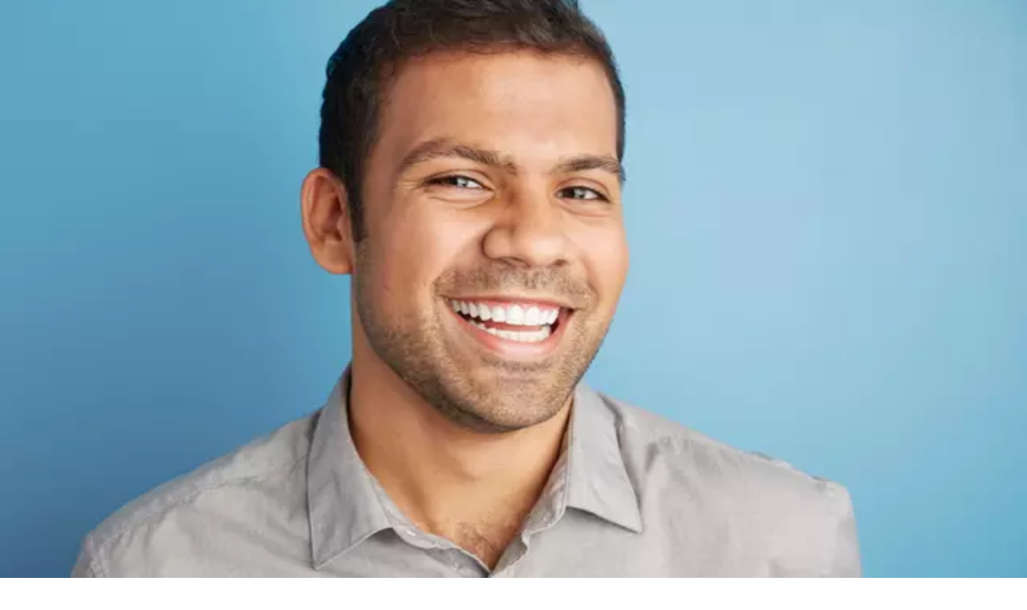

--- FILE ---
content_type: text/html; charset=utf-8
request_url: https://www.groupon.com/search?query=women-only-gym
body_size: 84314
content:
<!DOCTYPE html><html lang="en"><head><meta charSet="utf-8" data-next-head=""/><meta name="viewport" content="width=device-width" data-next-head=""/><link rel="icon" href="https://www2.grouponcdn.com/layout/assets/grpn-favicon-96x96-a0ab412ac5.png" sizes="96x96" type="image/png" data-next-head=""/><link rel="shortcut icon" type="image/x-icon" href="https://www1.grouponcdn.com/layout/assets/grpn-favicon-0a23e1ce65.ico" data-next-head=""/><link rel="mask-icon" color="#53a318" href="https://www2.grouponcdn.com/layout/assets/grpn-favicon-069bf69fb3.svg" data-next-head=""/><meta name="apple-itunes-app" content="app-id=352683833" data-next-head=""/><title data-next-head="">Find the Best Deals on Groupon - All Deals</title><meta name="description" content="Find the best deals on Groupon - All Deals in your location. Shop for great discounts on dining, activities, travel, spa treatments and more. Limited time offers. Save big!" data-next-head=""/><meta property="og:title" content="Find the Best Deals on Groupon - All Deals" data-next-head=""/><meta name="robots" content="noindex,nofollow" data-next-head=""/><link rel="alternate" hrefLang="en-US" href="https://www.groupon.com/search" data-next-head=""/><link rel="alternate" hrefLang="en-AE" href="https://www.groupon.ae/search" data-next-head=""/><link rel="alternate" hrefLang="en-AU" href="https://www.groupon.com.au/search" data-next-head=""/><link rel="alternate" hrefLang="en-GB" href="https://www.groupon.co.uk/search" data-next-head=""/><link rel="alternate" hrefLang="en-IE" href="https://www.groupon.ie/search" data-next-head=""/><link rel="alternate" hrefLang="en-CA" href="https://www.groupon.ca/search" data-next-head=""/><link rel="alternate" hrefLang="fr-BE" href="https://www.groupon.be/search" data-next-head=""/><link rel="alternate" hrefLang="fr-CA" href="https://www.groupon.ca/search" data-next-head=""/><link rel="alternate" hrefLang="fr-FR" href="https://www.groupon.fr/search" data-next-head=""/><link rel="alternate" hrefLang="de-DE" href="https://www.groupon.de/search" data-next-head=""/><link rel="alternate" hrefLang="es-ES" href="https://www.groupon.es/search" data-next-head=""/><link rel="alternate" hrefLang="it-IT" href="https://www.groupon.it/search" data-next-head=""/><link rel="alternate" hrefLang="nl-BE" href="https://www.groupon.be/search" data-next-head=""/><link rel="alternate" hrefLang="nl-NL" href="https://www.groupon.nl/search" data-next-head=""/><link rel="alternate" hrefLang="pl-PL" href="https://www.groupon.pl/search" data-next-head=""/><link rel="canonical" href="https://www.groupon.com/search" data-next-head=""/><link rel="preconnect" href="https://www1.grouponcdn.com" crossorigin="anonymous"/><link rel="preconnect" href="https://www1.grouponcdn.com"/><link rel="preconnect" href="https://img.grouponcdn.com"/><link rel="preload" href="https://www1.grouponcdn.com/next-pwa-app/assets/_next/static/media/68180864d7f93f02-s.p.woff2" as="font" type="font/woff2" crossorigin="anonymous" data-next-font="size-adjust"/><link nonce="NTI1OWFlMmItY2RhMS00MzU3LWI2MWQtYjdkNDlhZmU4MjE2" rel="preload" href="https://www1.grouponcdn.com/next-pwa-app/assets/_next/static/css/427f424b8e1d40ba.css" as="style"/><link nonce="NTI1OWFlMmItY2RhMS00MzU3LWI2MWQtYjdkNDlhZmU4MjE2" rel="preload" href="https://www1.grouponcdn.com/next-pwa-app/assets/_next/static/css/fc0e5b7099de5e3d.css" as="style"/><link nonce="NTI1OWFlMmItY2RhMS00MzU3LWI2MWQtYjdkNDlhZmU4MjE2" rel="preload" href="https://www1.grouponcdn.com/next-pwa-app/assets/_next/static/css/e1d9c28442c25120.css" as="style"/><style nonce="NTI1OWFlMmItY2RhMS00MzU3LWI2MWQtYjdkNDlhZmU4MjE2">:root {
--font-nunito: 'Nunito Sans', 'Nunito Sans Fallback', sans-serif;}</style><script type="application/ld+json" data-next-head="">{"@context":"https://schema.org","@type":"WebSite","url":"https://www.groupon.com","potentialAction":{"@type":"SearchAction","target":"https://www.groupon.com/search?query=women-only-gym","query-input":"required name=query"}}</script><script type="application/ld+json" data-next-head="">{"@context":"https://schema.org/","@type":"Organization","name":"Groupon","url":"https://www.groupon.com","logo":"https://img.grouponcdn.com/sparta/3C1K1U4AqG9FugxH7wh9VcaYBpgw/3C-156x66.png","sameAs":["https://www.facebook.com/Groupon.US","https://twitter.com/Groupon","https://www.instagram.com/groupon","https://www.linkedin.com/company/groupon"],"owns":{"@type":"SoftwareApplication","name":"Groupon","operatingSystem":["ANDROID","iOS"],"applicationCategory":"Shopping","aggregateRating":{"@type":"AggregateRating","ratingValue":"4.8","ratingCount":581806},"offers":{"@type":"Offer","price":"0","priceCurrency":"USD"}}}</script><script type="application/ld+json" data-next-head="">{"@context":"https://schema.org","@type":"BreadcrumbList","itemListElement":[{"@type":"ListItem","position":1,"name":"Home","item":"https://www.groupon.com/"},{"@type":"ListItem","position":2,"name":"All Deals","item":"https://www.groupon.com/search"}]}</script><link rel="preload" as="image" imageSrcSet="//img.grouponcdn.com/deal/WqRzRXtmRm8Kzj1qXuVLAo/2L-620x372/v1/t150x100.webp 150w, //img.grouponcdn.com/deal/WqRzRXtmRm8Kzj1qXuVLAo/2L-620x372/v1/t300x181.webp 300w, //img.grouponcdn.com/deal/WqRzRXtmRm8Kzj1qXuVLAo/2L-620x372/v1/t375x227.webp 374w, //img.grouponcdn.com/deal/WqRzRXtmRm8Kzj1qXuVLAo/2L-620x372/v1/t640x386.webp 640w, //img.grouponcdn.com/deal/WqRzRXtmRm8Kzj1qXuVLAo/2L-620x372/v1/t1024x619.webp 990w, //img.grouponcdn.com/deal/WqRzRXtmRm8Kzj1qXuVLAo/2L-620x372/v1/t1305x786.webp 1279w, //img.grouponcdn.com/deal/WqRzRXtmRm8Kzj1qXuVLAo/2L-620x372/v1/t1650x996.webp 1535w, //img.grouponcdn.com/deal/WqRzRXtmRm8Kzj1qXuVLAo/2L-620x372/v1/t2001x1212.webp 1919w" imageSizes="(min-width: 1280px) 384px, (min-width: 991px) 33vw, (min-width: 641px) 50vw, 100vw" fetchPriority="high" data-next-head=""/><style nonce="NTI1OWFlMmItY2RhMS00MzU3LWI2MWQtYjdkNDlhZmU4MjE2">
    :root {
      --template-primary: var(--color-green-500) !important;
      --template-secondary: var(--color-blue-500) !important;
      --template-accent: var(--color-yellow-500) !important;
      --template-info: var(--color-blue-500) !important;
      --template-warning: var(--color-yellow-500) !important;
      --template-danger: var(--color-red-600) !important;
      --template-success: var(--color-teal-500) !important;
      --template-extra: var(--color-purple-700) !important;
      --template-bg-primary: var(--color-green-500) !important;
      --template-bg-secondary: var(--color-neutral-50) !important;
      --template-text-primary: var(--color-green-600) !important;
      --template-text-secondary: var(--color-neutral-50) !important;
      --template-border-primary: var(--color-green-600) !important;
      --template-border-secondary: var(--color-neutral-200) !important;
      
      /* Ring colors - Base */
      --template-ring-primary: var(--color-green-500) !important;
      --template-ring-secondary: var(--color-blue-500) !important;
      --template-ring-accent: var(--color-yellow-500) !important;
      --template-ring-info: var(--color-blue-500) !important;
      --template-ring-warning: var(--color-yellow-500) !important;
      --template-ring-danger: var(--color-red-600) !important;
      --template-ring-success: var(--color-teal-500) !important;
      --template-ring-extra: var(--color-purple-700) !important;
      
      /* Ring colors - Subtle */
      --template-ring-primary-subtle: var(--color-green-100) !important;
      --template-ring-secondary-subtle: var(--color-neutral-200) !important;
      --template-ring-tertiary-subtle: var(--color-neutral-100) !important;
      --template-ring-info-subtle: var(--color-blue-100) !important;
      --template-ring-warning-subtle: var(--color-yellow-100) !important;
      --template-ring-danger-subtle: var(--color-red-100) !important;
      --template-ring-success-subtle: var(--color-teal-100) !important;
      --template-ring-extra-subtle: var(--color-purple-100) !important;
      
      /* Background nested colors */
      --template-bg-primary: var(--color-green-500) !important;
      --template-bg-secondary: var(--color-neutral-50) !important;
      --template-bg-primary-subtle: var(--color-green-50) !important;
      --template-bg-secondary-subtle: var(--color-neutral-200) !important;
      --template-bg-tertiary-subtle: var(--color-neutral-100) !important;
      --template-bg-info-subtle: var(--color-blue-50) !important;
      --template-bg-warning-subtle: var(--color-yellow-50) !important;
      --template-bg-danger-subtle: var(--color-red-50) !important;
      --template-bg-success-subtle: var(--color-teal-50) !important;
      --template-bg-extra-subtle: var(--color-purple-50) !important;
      --template-bg-primary-hover: var(--color-green-700) !important;
      --template-bg-secondary-hover: var(--color-neutral-100) !important;
      --template-bg-tertiary-hover: var(--color-white) !important;
      --template-bg-info-hover: var(--color-blue-700) !important;
      --template-bg-warning-hover: var(--color-yellow-700) !important;
      --template-bg-danger-hover: var(--color-red-700) !important;
      --template-bg-success-hover: var(--color-teal-700) !important;
      --template-bg-extra-hover: var(--color-purple-700) !important;
      
      /* Text nested colors */
      --template-text-primary: var(--color-green-600) !important;
      --template-text-secondary: var(--color-neutral-50) !important;
      --template-text-primary-subtle: var(--color-green-500) !important;
      --template-text-secondary-subtle: var(--color-neutral-500) !important;
      --template-text-tertiary-subtle: var(--color-neutral-300) !important;
      --template-text-info-subtle: var(--color-blue-500) !important;
      --template-text-warning-subtle: var(--color-yellow-500) !important;
      --template-text-danger-subtle: var(--color-red-500) !important;
      --template-text-success-subtle: var(--color-teal-500) !important;
      --template-text-extra-subtle: var(--color-purple-500) !important;
      
      /* Border nested colors */
      --template-border-primary: var(--color-green-600) !important;
      --template-border-secondary: var(--color-neutral-200) !important;
      --template-border-info: var(--color-blue-600) !important;
      --template-border-warning: var(--color-yellow-600) !important;
      --template-border-danger: var(--color-red-600) !important;
      --template-border-success: var(--color-teal-600) !important;
      --template-border-extra: var(--color-purple-600) !important;
      --template-border-primary-subtle: var(--color-green-100) !important;
      --template-border-secondary-subtle: var(--color-neutral-200) !important;
      --template-border-tertiary-subtle: var(--color-neutral-100) !important;
      --template-border-info-subtle: var(--color-blue-100) !important;
      --template-border-warning-subtle: var(--color-yellow-100) !important;
      --template-border-danger-subtle: var(--color-red-100) !important;
      --template-border-success-subtle: var(--color-teal-100) !important;
      --template-border-extra-subtle: var(--color-purple-100) !important;
      
      /* Theme variable overrides - these override the --background-color-* variables */
      --background-color-primary-subtle: var(--color-green-50) !important;
      --background-color-secondary-subtle: var(--color-neutral-200) !important;
      --background-color-tertiary-subtle: var(--color-neutral-100) !important;
      --background-color-info-subtle: var(--color-blue-50) !important;
      --background-color-warning-subtle: var(--color-yellow-50) !important;
      --background-color-danger-subtle: var(--color-red-50) !important;
      --background-color-success-subtle: var(--color-teal-50) !important;
      --background-color-extra-subtle: var(--color-purple-50) !important;
      
      /* Theme hover variable overrides */
      --background-color-primary-hover: var(--color-green-700) !important;
      --background-color-secondary-hover: var(--color-neutral-100) !important;
      --background-color-tertiary-hover: var(--color-white) !important;
      --background-color-info-hover: var(--color-blue-700) !important;
      --background-color-warning-hover: var(--color-yellow-700) !important;
      --background-color-danger-hover: var(--color-red-700) !important;
      --background-color-success-hover: var(--color-teal-700) !important;
      --background-color-extra-hover: var(--color-purple-700) !important;
      
      /* Color variable overrides - these override the --color-* variables */
      --color-primary: var(--color-green-500) !important;
      --color-secondary: var(--color-blue-500) !important;
      --color-accent: var(--color-yellow-500) !important;
      --color-info: var(--color-blue-500) !important;
      --color-warning: var(--color-yellow-500) !important;
      --color-danger: var(--color-red-600) !important;
      --color-success: var(--color-teal-500) !important;
      --color-extra: var(--color-purple-700) !important;
    }
    
    /* Background nested color overrides */
    .bg-primary { background-color: var(--color-green-500) !important; }
    .bg-secondary { background-color: var(--color-neutral-50) !important; }
    .bg-primary-subtle { background-color: var(--color-green-50) !important; }
    .bg-secondary-subtle { background-color: var(--color-neutral-200) !important; }
    .bg-tertiary-subtle { background-color: var(--color-neutral-100) !important; }
    .bg-info-subtle { background-color: var(--color-blue-50) !important; }
    .bg-warning-subtle { background-color: var(--color-yellow-50) !important; }
    .bg-danger-subtle { background-color: var(--color-red-50) !important; }
    .bg-success-subtle { background-color: var(--color-teal-50) !important; }
    .bg-extra-subtle { background-color: var(--color-purple-50) !important; }
    .bg-primary-hover { background-color: var(--color-green-700) !important; }
    .bg-secondary-hover { background-color: var(--color-neutral-100) !important; }
    .bg-tertiary-hover { background-color: var(--color-white) !important; }
    .bg-info-hover { background-color: var(--color-blue-700) !important; }
    .bg-warning-hover { background-color: var(--color-yellow-700) !important; }
    .bg-danger-hover { background-color: var(--color-red-700) !important; }
    .bg-success-hover { background-color: var(--color-teal-700) !important; }
    .bg-extra-hover { background-color: var(--color-purple-700) !important; }
    
    /* Text nested color overrides */
    .text-primary { color: var(--color-green-600) !important; }
    .text-secondary { color: var(--color-neutral-50) !important; }
    .text-primary-subtle { color: var(--color-green-500) !important; }
    .text-secondary-subtle { color: var(--color-neutral-500) !important; }
    .text-tertiary-subtle { color: var(--color-neutral-300) !important; }
    .text-info-subtle { color: var(--color-blue-500) !important; }
    .text-warning-subtle { color: var(--color-yellow-500) !important; }
    .text-danger-subtle { color: var(--color-red-500) !important; }
    .text-success-subtle { color: var(--color-teal-500) !important; }
    .text-extra-subtle { color: var(--color-purple-500) !important; }
    
    /* Border nested color overrides */
    .border-primary { border-color: var(--color-green-600) !important; }
    .border-secondary { border-color: var(--color-neutral-200) !important; }
    .border-info { border-color: var(--color-blue-600) !important; }
    .border-warning { border-color: var(--color-yellow-600) !important; }
    .border-danger { border-color: var(--color-red-600) !important; }
    .border-success { border-color: var(--color-teal-600) !important; }
    .border-extra { border-color: var(--color-purple-600) !important; }
    .border-primary-subtle { border-color: var(--color-green-100) !important; }
    .border-secondary-subtle { border-color: var(--color-neutral-200) !important; }
    .border-tertiary-subtle { border-color: var(--color-neutral-100) !important; }
    .border-info-subtle { border-color: var(--color-blue-100) !important; }
    .border-warning-subtle { border-color: var(--color-yellow-100) !important; }
    .border-danger-subtle { border-color: var(--color-red-100) !important; }
    .border-success-subtle { border-color: var(--color-teal-100) !important; }
    .border-extra-subtle { border-color: var(--color-purple-100) !important; }
  </style><script>!(function(w,p,f,c){if(!window.crossOriginIsolated && !navigator.serviceWorker) return;c=w[p]=Object.assign(w[p]||{},{"lib":"/mobilenextapi/proxy/partytown/worker/","debug":true,"resolveUrl":"function(a,b,c){if(a.origin===b.origin||![\"script\",\"image\",\"iframe\"].includes(c))return a;let d=new URL(b.origin+\"/mobilenextapi/proxy/partytown/assets\");return d.searchParams.append(\"url\",a.href),d}"});c[f]=(c[f]||[]).concat([["dataLayer.push",{"preserveBehavior":true}]])})(window,'partytown','forward');/* Partytown 0.11.1 - MIT QwikDev */
const t={preserveBehavior:!1},e=e=>{if("string"==typeof e)return[e,t];const[n,r=t]=e;return[n,{...t,...r}]},n=Object.freeze((t=>{const e=new Set;let n=[];do{Object.getOwnPropertyNames(n).forEach((t=>{"function"==typeof n[t]&&e.add(t)}))}while((n=Object.getPrototypeOf(n))!==Object.prototype);return Array.from(e)})());!function(t,r,o,i,a,s,c,l,d,p,u=t,f){function h(){f||(f=1,"/"==(c=(s.lib||"/~partytown/")+(s.debug?"debug/":""))[0]&&(d=r.querySelectorAll('script[type="text/partytown"]'),i!=t?i.dispatchEvent(new CustomEvent("pt1",{detail:t})):(l=setTimeout(v,(null==s?void 0:s.fallbackTimeout)||1e4),r.addEventListener("pt0",w),a?y(1):o.serviceWorker?o.serviceWorker.register(c+(s.swPath||"partytown-sw.js"),{scope:c}).then((function(t){t.active?y():t.installing&&t.installing.addEventListener("statechange",(function(t){"activated"==t.target.state&&y()}))}),console.error):v())))}function y(e){p=r.createElement(e?"script":"iframe"),t._pttab=Date.now(),e||(p.style.display="block",p.style.width="0",p.style.height="0",p.style.border="0",p.style.visibility="hidden",p.setAttribute("aria-hidden",!0)),p.src=c+"partytown-"+(e?"atomics.js?v=0.11.1":"sandbox-sw.html?"+t._pttab),r.querySelector(s.sandboxParent||"body").appendChild(p)}function v(n,o){for(w(),i==t&&(s.forward||[]).map((function(n){const[r]=e(n);delete t[r.split(".")[0]]})),n=0;n<d.length;n++)(o=r.createElement("script")).innerHTML=d[n].innerHTML,o.nonce=s.nonce,r.head.appendChild(o);p&&p.parentNode.removeChild(p)}function w(){clearTimeout(l)}s=t.partytown||{},i==t&&(s.forward||[]).map((function(r){const[o,{preserveBehavior:i}]=e(r);u=t,o.split(".").map((function(e,r,o){var a;u=u[o[r]]=r+1<o.length?u[o[r]]||(a=o[r+1],n.includes(a)?[]:{}):(()=>{let e=null;if(i){const{methodOrProperty:n,thisObject:r}=((t,e)=>{let n=t;for(let t=0;t<e.length-1;t+=1)n=n[e[t]];return{thisObject:n,methodOrProperty:e.length>0?n[e[e.length-1]]:void 0}})(t,o);"function"==typeof n&&(e=(...t)=>n.apply(r,...t))}return function(){let n;return e&&(n=e(arguments)),(t._ptf=t._ptf||[]).push(o,arguments),n}})()}))})),"complete"==r.readyState?h():(t.addEventListener("DOMContentLoaded",h),t.addEventListener("load",h))}(window,document,navigator,top,window.crossOriginIsolated);document.currentScript.dataset.partytown="";</script><script nonce="NTI1OWFlMmItY2RhMS00MzU3LWI2MWQtYjdkNDlhZmU4MjE2" src="https://www1.grouponcdn.com/next-pwa-app/assets/translations/en-US.7e9beef3.js" defer=""></script><script>window.__MBNXT_PRE_HYDRATION_DATA__ = {"configType":"production","hostType":"production","appRoutes":["/_not-found","/manifest.webmanifest","/approuter/gift/[occasion]/[subcategory]","/approuter/gift/[occasion]","/approuter/browser-data","/approuter/goods/[[...category]]","/approuter/local/[[...divisionOrCategory]]","/approuter","/approuter/travel/[[...category]]"],"locale":"en-US","nonce":"NTI1OWFlMmItY2RhMS00MzU3LWI2MWQtYjdkNDlhZmU4MjE2"};</script><link nonce="NTI1OWFlMmItY2RhMS00MzU3LWI2MWQtYjdkNDlhZmU4MjE2" rel="stylesheet" href="https://www1.grouponcdn.com/next-pwa-app/assets/_next/static/css/427f424b8e1d40ba.css" data-n-g=""/><link nonce="NTI1OWFlMmItY2RhMS00MzU3LWI2MWQtYjdkNDlhZmU4MjE2" rel="stylesheet" href="https://www1.grouponcdn.com/next-pwa-app/assets/_next/static/css/fc0e5b7099de5e3d.css" data-n-g=""/><link nonce="NTI1OWFlMmItY2RhMS00MzU3LWI2MWQtYjdkNDlhZmU4MjE2" rel="stylesheet" href="https://www1.grouponcdn.com/next-pwa-app/assets/_next/static/css/e1d9c28442c25120.css" data-n-p=""/><noscript data-n-css="NTI1OWFlMmItY2RhMS00MzU3LWI2MWQtYjdkNDlhZmU4MjE2"></noscript><script defer="" nonce="NTI1OWFlMmItY2RhMS00MzU3LWI2MWQtYjdkNDlhZmU4MjE2" noModule="" src="https://www1.grouponcdn.com/next-pwa-app/assets/_next/static/chunks/polyfills-42372ed130431b0a.js"></script><script id="sig-api" src="https://cdn-scripts.signifyd.com/api/script-tag.js" data-testid="sig-api" data-order-session-id="224c7579-a346-4829-8c75-79a346a829dd" nonce="NTI1OWFlMmItY2RhMS00MzU3LWI2MWQtYjdkNDlhZmU4MjE2" defer="" data-nscript="beforeInteractive"></script><script defer="" src="https://www1.grouponcdn.com/next-pwa-app/assets/_next/static/chunks/19527.9ac87bda9ed5106a.js" nonce="NTI1OWFlMmItY2RhMS00MzU3LWI2MWQtYjdkNDlhZmU4MjE2"></script><script defer="" src="https://www1.grouponcdn.com/next-pwa-app/assets/_next/static/chunks/58722.15c0a74a272e8b11.js" nonce="NTI1OWFlMmItY2RhMS00MzU3LWI2MWQtYjdkNDlhZmU4MjE2"></script><script defer="" src="https://www1.grouponcdn.com/next-pwa-app/assets/_next/static/chunks/98030.9d2e1676738f5158.js" nonce="NTI1OWFlMmItY2RhMS00MzU3LWI2MWQtYjdkNDlhZmU4MjE2"></script><script defer="" src="https://www1.grouponcdn.com/next-pwa-app/assets/_next/static/chunks/3007.d7ec12c3d5ee97f3.js" nonce="NTI1OWFlMmItY2RhMS00MzU3LWI2MWQtYjdkNDlhZmU4MjE2"></script><script defer="" src="https://www1.grouponcdn.com/next-pwa-app/assets/_next/static/chunks/63445.1904d6b9ad17afb9.js" nonce="NTI1OWFlMmItY2RhMS00MzU3LWI2MWQtYjdkNDlhZmU4MjE2"></script><script defer="" src="https://www1.grouponcdn.com/next-pwa-app/assets/_next/static/chunks/3110de34-0bdd7ba34ba97f67.js" nonce="NTI1OWFlMmItY2RhMS00MzU3LWI2MWQtYjdkNDlhZmU4MjE2"></script><script defer="" src="https://www1.grouponcdn.com/next-pwa-app/assets/_next/static/chunks/59715-9889ec06f4cd39a3.js" nonce="NTI1OWFlMmItY2RhMS00MzU3LWI2MWQtYjdkNDlhZmU4MjE2"></script><script defer="" src="https://www1.grouponcdn.com/next-pwa-app/assets/_next/static/chunks/98805-fe07d0b8ca6356b6.js" nonce="NTI1OWFlMmItY2RhMS00MzU3LWI2MWQtYjdkNDlhZmU4MjE2"></script><script defer="" src="https://www1.grouponcdn.com/next-pwa-app/assets/_next/static/chunks/92377-1aa31e939b553a56.js" nonce="NTI1OWFlMmItY2RhMS00MzU3LWI2MWQtYjdkNDlhZmU4MjE2"></script><script defer="" src="https://www1.grouponcdn.com/next-pwa-app/assets/_next/static/chunks/41735-e4ba3a9639c67e8f.js" nonce="NTI1OWFlMmItY2RhMS00MzU3LWI2MWQtYjdkNDlhZmU4MjE2"></script><script defer="" src="https://www1.grouponcdn.com/next-pwa-app/assets/_next/static/chunks/73878-44f542e380003c92.js" nonce="NTI1OWFlMmItY2RhMS00MzU3LWI2MWQtYjdkNDlhZmU4MjE2"></script><script defer="" src="https://www1.grouponcdn.com/next-pwa-app/assets/_next/static/chunks/10214-6f2f696d80ade073.js" nonce="NTI1OWFlMmItY2RhMS00MzU3LWI2MWQtYjdkNDlhZmU4MjE2"></script><script defer="" src="https://www1.grouponcdn.com/next-pwa-app/assets/_next/static/chunks/58863-8ddfa9c955fe84f1.js" nonce="NTI1OWFlMmItY2RhMS00MzU3LWI2MWQtYjdkNDlhZmU4MjE2"></script><script defer="" src="https://www1.grouponcdn.com/next-pwa-app/assets/_next/static/chunks/64429-227435e01824b689.js" nonce="NTI1OWFlMmItY2RhMS00MzU3LWI2MWQtYjdkNDlhZmU4MjE2"></script><script defer="" src="https://www1.grouponcdn.com/next-pwa-app/assets/_next/static/chunks/8037-6b38e75d2253f3de.js" nonce="NTI1OWFlMmItY2RhMS00MzU3LWI2MWQtYjdkNDlhZmU4MjE2"></script><script defer="" src="https://www1.grouponcdn.com/next-pwa-app/assets/_next/static/chunks/7067-36bc99490aedf580.js" nonce="NTI1OWFlMmItY2RhMS00MzU3LWI2MWQtYjdkNDlhZmU4MjE2"></script><script defer="" src="https://www1.grouponcdn.com/next-pwa-app/assets/_next/static/chunks/73152-cae5b2ec879769ac.js" nonce="NTI1OWFlMmItY2RhMS00MzU3LWI2MWQtYjdkNDlhZmU4MjE2"></script><script defer="" src="https://www1.grouponcdn.com/next-pwa-app/assets/_next/static/chunks/91391.7c1cac104bc60fea.js" nonce="NTI1OWFlMmItY2RhMS00MzU3LWI2MWQtYjdkNDlhZmU4MjE2"></script><script defer="" src="https://www1.grouponcdn.com/next-pwa-app/assets/_next/static/chunks/86166.da718e089442dcf8.js" nonce="NTI1OWFlMmItY2RhMS00MzU3LWI2MWQtYjdkNDlhZmU4MjE2"></script><script defer="" src="https://www1.grouponcdn.com/next-pwa-app/assets/_next/static/chunks/37736.45db50492601163d.js" nonce="NTI1OWFlMmItY2RhMS00MzU3LWI2MWQtYjdkNDlhZmU4MjE2"></script><script defer="" src="https://www1.grouponcdn.com/next-pwa-app/assets/_next/static/chunks/60768-86efd018b6509f91.js" nonce="NTI1OWFlMmItY2RhMS00MzU3LWI2MWQtYjdkNDlhZmU4MjE2"></script><script defer="" src="https://www1.grouponcdn.com/next-pwa-app/assets/_next/static/chunks/58168.903bbaefa8b52f94.js" nonce="NTI1OWFlMmItY2RhMS00MzU3LWI2MWQtYjdkNDlhZmU4MjE2"></script><script defer="" src="https://www1.grouponcdn.com/next-pwa-app/assets/_next/static/chunks/92939.b12310f916131770.js" nonce="NTI1OWFlMmItY2RhMS00MzU3LWI2MWQtYjdkNDlhZmU4MjE2"></script><script defer="" src="https://www1.grouponcdn.com/next-pwa-app/assets/_next/static/chunks/53107.f8f58895b2270c34.js" nonce="NTI1OWFlMmItY2RhMS00MzU3LWI2MWQtYjdkNDlhZmU4MjE2"></script><script defer="" src="https://www1.grouponcdn.com/next-pwa-app/assets/_next/static/chunks/68141-33e80bd3b483a58d.js" nonce="NTI1OWFlMmItY2RhMS00MzU3LWI2MWQtYjdkNDlhZmU4MjE2"></script><script defer="" src="https://www1.grouponcdn.com/next-pwa-app/assets/_next/static/chunks/25147.66adf126536d5506.js" nonce="NTI1OWFlMmItY2RhMS00MzU3LWI2MWQtYjdkNDlhZmU4MjE2"></script><script defer="" src="https://www1.grouponcdn.com/next-pwa-app/assets/_next/static/chunks/67126-29718738fce04022.js" nonce="NTI1OWFlMmItY2RhMS00MzU3LWI2MWQtYjdkNDlhZmU4MjE2"></script><script defer="" src="https://www1.grouponcdn.com/next-pwa-app/assets/_next/static/chunks/95919-f62cb69b1019b7bf.js" nonce="NTI1OWFlMmItY2RhMS00MzU3LWI2MWQtYjdkNDlhZmU4MjE2"></script><script defer="" src="https://www1.grouponcdn.com/next-pwa-app/assets/_next/static/chunks/96988.6c01c5110337a009.js" nonce="NTI1OWFlMmItY2RhMS00MzU3LWI2MWQtYjdkNDlhZmU4MjE2"></script><script defer="" src="https://www1.grouponcdn.com/next-pwa-app/assets/_next/static/chunks/89071.a967f3e090cd3d8d.js" nonce="NTI1OWFlMmItY2RhMS00MzU3LWI2MWQtYjdkNDlhZmU4MjE2"></script><script defer="" src="https://www1.grouponcdn.com/next-pwa-app/assets/_next/static/chunks/48832.b2aaddbad02ba97c.js" nonce="NTI1OWFlMmItY2RhMS00MzU3LWI2MWQtYjdkNDlhZmU4MjE2"></script><script defer="" src="https://www1.grouponcdn.com/next-pwa-app/assets/_next/static/chunks/28635.800c5e5473306a13.js" nonce="NTI1OWFlMmItY2RhMS00MzU3LWI2MWQtYjdkNDlhZmU4MjE2"></script><script defer="" src="https://www1.grouponcdn.com/next-pwa-app/assets/_next/static/chunks/76708.58969181d0d855b9.js" nonce="NTI1OWFlMmItY2RhMS00MzU3LWI2MWQtYjdkNDlhZmU4MjE2"></script><script defer="" src="https://www1.grouponcdn.com/next-pwa-app/assets/_next/static/chunks/78330.71343b31dfe7e88e.js" nonce="NTI1OWFlMmItY2RhMS00MzU3LWI2MWQtYjdkNDlhZmU4MjE2"></script><script defer="" src="https://www1.grouponcdn.com/next-pwa-app/assets/_next/static/chunks/66664.19302bf12b8ea5a9.js" nonce="NTI1OWFlMmItY2RhMS00MzU3LWI2MWQtYjdkNDlhZmU4MjE2"></script><script defer="" src="https://www1.grouponcdn.com/next-pwa-app/assets/_next/static/chunks/16141.a0465803b5034698.js" nonce="NTI1OWFlMmItY2RhMS00MzU3LWI2MWQtYjdkNDlhZmU4MjE2"></script><script defer="" src="https://www1.grouponcdn.com/next-pwa-app/assets/_next/static/chunks/52789-958b93645996b7c2.js" nonce="NTI1OWFlMmItY2RhMS00MzU3LWI2MWQtYjdkNDlhZmU4MjE2"></script><script defer="" src="https://www1.grouponcdn.com/next-pwa-app/assets/_next/static/chunks/88937-2bc787e72fc36263.js" nonce="NTI1OWFlMmItY2RhMS00MzU3LWI2MWQtYjdkNDlhZmU4MjE2"></script><script defer="" src="https://www1.grouponcdn.com/next-pwa-app/assets/_next/static/chunks/37603-5f78470fbf699c69.js" nonce="NTI1OWFlMmItY2RhMS00MzU3LWI2MWQtYjdkNDlhZmU4MjE2"></script><script defer="" src="https://www1.grouponcdn.com/next-pwa-app/assets/_next/static/chunks/79919-55c135e596376491.js" nonce="NTI1OWFlMmItY2RhMS00MzU3LWI2MWQtYjdkNDlhZmU4MjE2"></script><script defer="" src="https://www1.grouponcdn.com/next-pwa-app/assets/_next/static/chunks/95406-0c523f17b7f1e021.js" nonce="NTI1OWFlMmItY2RhMS00MzU3LWI2MWQtYjdkNDlhZmU4MjE2"></script><script defer="" src="https://www1.grouponcdn.com/next-pwa-app/assets/_next/static/chunks/98550-4012aeeb948659b5.js" nonce="NTI1OWFlMmItY2RhMS00MzU3LWI2MWQtYjdkNDlhZmU4MjE2"></script><script defer="" src="https://www1.grouponcdn.com/next-pwa-app/assets/_next/static/chunks/30336-8be4b589ba9de467.js" nonce="NTI1OWFlMmItY2RhMS00MzU3LWI2MWQtYjdkNDlhZmU4MjE2"></script><script defer="" src="https://www1.grouponcdn.com/next-pwa-app/assets/_next/static/chunks/51094-d838e542aa724cae.js" nonce="NTI1OWFlMmItY2RhMS00MzU3LWI2MWQtYjdkNDlhZmU4MjE2"></script><script defer="" src="https://www1.grouponcdn.com/next-pwa-app/assets/_next/static/chunks/66339-fe15e45ccef8772f.js" nonce="NTI1OWFlMmItY2RhMS00MzU3LWI2MWQtYjdkNDlhZmU4MjE2"></script><script defer="" src="https://www1.grouponcdn.com/next-pwa-app/assets/_next/static/chunks/36582-841be8b6d33b1b96.js" nonce="NTI1OWFlMmItY2RhMS00MzU3LWI2MWQtYjdkNDlhZmU4MjE2"></script><script defer="" src="https://www1.grouponcdn.com/next-pwa-app/assets/_next/static/chunks/79624-600afd48a456bc89.js" nonce="NTI1OWFlMmItY2RhMS00MzU3LWI2MWQtYjdkNDlhZmU4MjE2"></script><script defer="" src="https://www1.grouponcdn.com/next-pwa-app/assets/_next/static/chunks/43960-68a66b294f4215a0.js" nonce="NTI1OWFlMmItY2RhMS00MzU3LWI2MWQtYjdkNDlhZmU4MjE2"></script><script defer="" src="https://www1.grouponcdn.com/next-pwa-app/assets/_next/static/chunks/37789.d7fbf8e579cf4ba0.js" nonce="NTI1OWFlMmItY2RhMS00MzU3LWI2MWQtYjdkNDlhZmU4MjE2"></script><script defer="" src="https://www1.grouponcdn.com/next-pwa-app/assets/_next/static/chunks/5666.a218404420b39918.js" nonce="NTI1OWFlMmItY2RhMS00MzU3LWI2MWQtYjdkNDlhZmU4MjE2"></script><script defer="" src="https://www1.grouponcdn.com/next-pwa-app/assets/_next/static/chunks/15835.74223b7a5dd1780e.js" nonce="NTI1OWFlMmItY2RhMS00MzU3LWI2MWQtYjdkNDlhZmU4MjE2"></script><script defer="" src="https://www1.grouponcdn.com/next-pwa-app/assets/_next/static/chunks/92747.8cabc43de79a361c.js" nonce="NTI1OWFlMmItY2RhMS00MzU3LWI2MWQtYjdkNDlhZmU4MjE2"></script><script defer="" src="https://www1.grouponcdn.com/next-pwa-app/assets/_next/static/chunks/65843.2e7e3b5e4d94e46b.js" nonce="NTI1OWFlMmItY2RhMS00MzU3LWI2MWQtYjdkNDlhZmU4MjE2"></script><script defer="" src="https://www1.grouponcdn.com/next-pwa-app/assets/_next/static/chunks/71708.f2a0dd73ad62e2f2.js" nonce="NTI1OWFlMmItY2RhMS00MzU3LWI2MWQtYjdkNDlhZmU4MjE2"></script><script defer="" src="https://www1.grouponcdn.com/next-pwa-app/assets/_next/static/chunks/67481.431a1050bc278205.js" nonce="NTI1OWFlMmItY2RhMS00MzU3LWI2MWQtYjdkNDlhZmU4MjE2"></script><script defer="" src="https://www1.grouponcdn.com/next-pwa-app/assets/_next/static/chunks/92166.88ca622882825af3.js" nonce="NTI1OWFlMmItY2RhMS00MzU3LWI2MWQtYjdkNDlhZmU4MjE2"></script><script defer="" src="https://www1.grouponcdn.com/next-pwa-app/assets/_next/static/chunks/88756.3b0ae1de5cc15fee.js" nonce="NTI1OWFlMmItY2RhMS00MzU3LWI2MWQtYjdkNDlhZmU4MjE2"></script><script defer="" src="https://www1.grouponcdn.com/next-pwa-app/assets/_next/static/chunks/39419.c31cdf3fc83a18e9.js" nonce="NTI1OWFlMmItY2RhMS00MzU3LWI2MWQtYjdkNDlhZmU4MjE2"></script><script defer="" src="https://www1.grouponcdn.com/next-pwa-app/assets/_next/static/chunks/41790.a3ea447dcbef9fa5.js" nonce="NTI1OWFlMmItY2RhMS00MzU3LWI2MWQtYjdkNDlhZmU4MjE2"></script><script defer="" src="https://www1.grouponcdn.com/next-pwa-app/assets/_next/static/chunks/78187.3e62cc4945fcfeac.js" nonce="NTI1OWFlMmItY2RhMS00MzU3LWI2MWQtYjdkNDlhZmU4MjE2"></script><script defer="" src="https://www1.grouponcdn.com/next-pwa-app/assets/_next/static/chunks/18960.5397620eb38a7b15.js" nonce="NTI1OWFlMmItY2RhMS00MzU3LWI2MWQtYjdkNDlhZmU4MjE2"></script><script defer="" src="https://www1.grouponcdn.com/next-pwa-app/assets/_next/static/chunks/20887.b4596e5eadcbb40c.js" nonce="NTI1OWFlMmItY2RhMS00MzU3LWI2MWQtYjdkNDlhZmU4MjE2"></script><script defer="" src="https://www1.grouponcdn.com/next-pwa-app/assets/_next/static/chunks/87157.7c24473cd24d3119.js" nonce="NTI1OWFlMmItY2RhMS00MzU3LWI2MWQtYjdkNDlhZmU4MjE2"></script><script defer="" src="https://www1.grouponcdn.com/next-pwa-app/assets/_next/static/chunks/53918.a1a0d83349abbcc7.js" nonce="NTI1OWFlMmItY2RhMS00MzU3LWI2MWQtYjdkNDlhZmU4MjE2"></script><script defer="" src="https://www1.grouponcdn.com/next-pwa-app/assets/_next/static/chunks/83173.724492384a837087.js" nonce="NTI1OWFlMmItY2RhMS00MzU3LWI2MWQtYjdkNDlhZmU4MjE2"></script><script defer="" src="https://www1.grouponcdn.com/next-pwa-app/assets/_next/static/chunks/56932.20765f193c40dd36.js" nonce="NTI1OWFlMmItY2RhMS00MzU3LWI2MWQtYjdkNDlhZmU4MjE2"></script><script defer="" src="https://www1.grouponcdn.com/next-pwa-app/assets/_next/static/chunks/66036.463529ce0d28f4cc.js" nonce="NTI1OWFlMmItY2RhMS00MzU3LWI2MWQtYjdkNDlhZmU4MjE2"></script><script defer="" src="https://www1.grouponcdn.com/next-pwa-app/assets/_next/static/chunks/83667.d4fc0f4980ad8758.js" nonce="NTI1OWFlMmItY2RhMS00MzU3LWI2MWQtYjdkNDlhZmU4MjE2"></script><script defer="" src="https://www1.grouponcdn.com/next-pwa-app/assets/_next/static/chunks/88745-c84be2ef6d10a994.js" nonce="NTI1OWFlMmItY2RhMS00MzU3LWI2MWQtYjdkNDlhZmU4MjE2"></script><script defer="" src="https://www1.grouponcdn.com/next-pwa-app/assets/_next/static/chunks/76801-1affb62e83e5e0ba.js" nonce="NTI1OWFlMmItY2RhMS00MzU3LWI2MWQtYjdkNDlhZmU4MjE2"></script><script defer="" src="https://www1.grouponcdn.com/next-pwa-app/assets/_next/static/chunks/90793.81336c5018ac0a5f.js" nonce="NTI1OWFlMmItY2RhMS00MzU3LWI2MWQtYjdkNDlhZmU4MjE2"></script><script defer="" src="https://www1.grouponcdn.com/next-pwa-app/assets/_next/static/chunks/58917-a24776303a89be36.js" nonce="NTI1OWFlMmItY2RhMS00MzU3LWI2MWQtYjdkNDlhZmU4MjE2"></script><script defer="" src="https://www1.grouponcdn.com/next-pwa-app/assets/_next/static/chunks/31518-188c44e06f471270.js" nonce="NTI1OWFlMmItY2RhMS00MzU3LWI2MWQtYjdkNDlhZmU4MjE2"></script><script defer="" src="https://www1.grouponcdn.com/next-pwa-app/assets/_next/static/chunks/82227.f208e91800792dec.js" nonce="NTI1OWFlMmItY2RhMS00MzU3LWI2MWQtYjdkNDlhZmU4MjE2"></script><script defer="" src="https://www1.grouponcdn.com/next-pwa-app/assets/_next/static/chunks/4203-1d6c2d1f54273f13.js" nonce="NTI1OWFlMmItY2RhMS00MzU3LWI2MWQtYjdkNDlhZmU4MjE2"></script><script defer="" src="https://www1.grouponcdn.com/next-pwa-app/assets/_next/static/chunks/17164-337c08cd8afed0b3.js" nonce="NTI1OWFlMmItY2RhMS00MzU3LWI2MWQtYjdkNDlhZmU4MjE2"></script><script defer="" src="https://www1.grouponcdn.com/next-pwa-app/assets/_next/static/chunks/53543-d11e7d46cdc68dfc.js" nonce="NTI1OWFlMmItY2RhMS00MzU3LWI2MWQtYjdkNDlhZmU4MjE2"></script><script defer="" src="https://www1.grouponcdn.com/next-pwa-app/assets/_next/static/chunks/61618-f012d5750fd6780b.js" nonce="NTI1OWFlMmItY2RhMS00MzU3LWI2MWQtYjdkNDlhZmU4MjE2"></script><script defer="" src="https://www1.grouponcdn.com/next-pwa-app/assets/_next/static/chunks/25500.dba6d5b943aa8fd1.js" nonce="NTI1OWFlMmItY2RhMS00MzU3LWI2MWQtYjdkNDlhZmU4MjE2"></script><script defer="" src="https://www1.grouponcdn.com/next-pwa-app/assets/_next/static/chunks/80485.7dfff320dc911edd.js" nonce="NTI1OWFlMmItY2RhMS00MzU3LWI2MWQtYjdkNDlhZmU4MjE2"></script><script defer="" src="https://www1.grouponcdn.com/next-pwa-app/assets/_next/static/chunks/92130.187c2439c821f37d.js" nonce="NTI1OWFlMmItY2RhMS00MzU3LWI2MWQtYjdkNDlhZmU4MjE2"></script><script src="https://www1.grouponcdn.com/next-pwa-app/assets/_next/static/chunks/webpack-7ac02c95f4514201.js" nonce="NTI1OWFlMmItY2RhMS00MzU3LWI2MWQtYjdkNDlhZmU4MjE2" defer=""></script><script src="https://www1.grouponcdn.com/next-pwa-app/assets/_next/static/chunks/framework-7a177fb214f9d390.js" nonce="NTI1OWFlMmItY2RhMS00MzU3LWI2MWQtYjdkNDlhZmU4MjE2" defer=""></script><script src="https://www1.grouponcdn.com/next-pwa-app/assets/_next/static/chunks/main-05cf7f2bec3fd5da.js" nonce="NTI1OWFlMmItY2RhMS00MzU3LWI2MWQtYjdkNDlhZmU4MjE2" defer=""></script><script src="https://www1.grouponcdn.com/next-pwa-app/assets/_next/static/chunks/app-vendor-5081c7ec920927a8.js" nonce="NTI1OWFlMmItY2RhMS00MzU3LWI2MWQtYjdkNDlhZmU4MjE2" defer=""></script><script src="https://www1.grouponcdn.com/next-pwa-app/assets/_next/static/chunks/pages/_app-2baaefce05a22847.js" nonce="NTI1OWFlMmItY2RhMS00MzU3LWI2MWQtYjdkNDlhZmU4MjE2" defer=""></script><script src="https://www1.grouponcdn.com/next-pwa-app/assets/_next/static/chunks/41034ddc-10de0e18de254cd4.js" nonce="NTI1OWFlMmItY2RhMS00MzU3LWI2MWQtYjdkNDlhZmU4MjE2" defer=""></script><script src="https://www1.grouponcdn.com/next-pwa-app/assets/_next/static/chunks/85073-f8e096a35de4e273.js" nonce="NTI1OWFlMmItY2RhMS00MzU3LWI2MWQtYjdkNDlhZmU4MjE2" defer=""></script><script src="https://www1.grouponcdn.com/next-pwa-app/assets/_next/static/chunks/88849-6cce619e266e20fa.js" nonce="NTI1OWFlMmItY2RhMS00MzU3LWI2MWQtYjdkNDlhZmU4MjE2" defer=""></script><script src="https://www1.grouponcdn.com/next-pwa-app/assets/_next/static/chunks/12750-df8c2d4750e48853.js" nonce="NTI1OWFlMmItY2RhMS00MzU3LWI2MWQtYjdkNDlhZmU4MjE2" defer=""></script><script src="https://www1.grouponcdn.com/next-pwa-app/assets/_next/static/chunks/36213-ff1b27c08f7910a5.js" nonce="NTI1OWFlMmItY2RhMS00MzU3LWI2MWQtYjdkNDlhZmU4MjE2" defer=""></script><script src="https://www1.grouponcdn.com/next-pwa-app/assets/_next/static/chunks/20609-697e8d8c7bb1d256.js" nonce="NTI1OWFlMmItY2RhMS00MzU3LWI2MWQtYjdkNDlhZmU4MjE2" defer=""></script><script src="https://www1.grouponcdn.com/next-pwa-app/assets/_next/static/chunks/75170-64be79eb342efb44.js" nonce="NTI1OWFlMmItY2RhMS00MzU3LWI2MWQtYjdkNDlhZmU4MjE2" defer=""></script><script src="https://www1.grouponcdn.com/next-pwa-app/assets/_next/static/chunks/1047-46bb3199ffd70ce5.js" nonce="NTI1OWFlMmItY2RhMS00MzU3LWI2MWQtYjdkNDlhZmU4MjE2" defer=""></script><script src="https://www1.grouponcdn.com/next-pwa-app/assets/_next/static/chunks/11435-6febaf0e3049ffb5.js" nonce="NTI1OWFlMmItY2RhMS00MzU3LWI2MWQtYjdkNDlhZmU4MjE2" defer=""></script><script src="https://www1.grouponcdn.com/next-pwa-app/assets/_next/static/chunks/58591-c88b4b4aa7a3f8c6.js" nonce="NTI1OWFlMmItY2RhMS00MzU3LWI2MWQtYjdkNDlhZmU4MjE2" defer=""></script><script src="https://www1.grouponcdn.com/next-pwa-app/assets/_next/static/chunks/68085-689ad1bc1de0a0e6.js" nonce="NTI1OWFlMmItY2RhMS00MzU3LWI2MWQtYjdkNDlhZmU4MjE2" defer=""></script><script src="https://www1.grouponcdn.com/next-pwa-app/assets/_next/static/chunks/13838-695cb137e5e6a86e.js" nonce="NTI1OWFlMmItY2RhMS00MzU3LWI2MWQtYjdkNDlhZmU4MjE2" defer=""></script><script src="https://www1.grouponcdn.com/next-pwa-app/assets/_next/static/chunks/53156-225e553c39ed2ca8.js" nonce="NTI1OWFlMmItY2RhMS00MzU3LWI2MWQtYjdkNDlhZmU4MjE2" defer=""></script><script src="https://www1.grouponcdn.com/next-pwa-app/assets/_next/static/chunks/65531-579c11dece4ecc54.js" nonce="NTI1OWFlMmItY2RhMS00MzU3LWI2MWQtYjdkNDlhZmU4MjE2" defer=""></script><script src="https://www1.grouponcdn.com/next-pwa-app/assets/_next/static/chunks/28656-47b16465477aae22.js" nonce="NTI1OWFlMmItY2RhMS00MzU3LWI2MWQtYjdkNDlhZmU4MjE2" defer=""></script><script src="https://www1.grouponcdn.com/next-pwa-app/assets/_next/static/chunks/36275-6f27bb849d77d432.js" nonce="NTI1OWFlMmItY2RhMS00MzU3LWI2MWQtYjdkNDlhZmU4MjE2" defer=""></script><script src="https://www1.grouponcdn.com/next-pwa-app/assets/_next/static/chunks/42868-c38b61ab081a4e87.js" nonce="NTI1OWFlMmItY2RhMS00MzU3LWI2MWQtYjdkNDlhZmU4MjE2" defer=""></script><script src="https://www1.grouponcdn.com/next-pwa-app/assets/_next/static/chunks/17117-021fd0170196fb00.js" nonce="NTI1OWFlMmItY2RhMS00MzU3LWI2MWQtYjdkNDlhZmU4MjE2" defer=""></script><script src="https://www1.grouponcdn.com/next-pwa-app/assets/_next/static/chunks/10693-136ca8c2f4a8dd97.js" nonce="NTI1OWFlMmItY2RhMS00MzU3LWI2MWQtYjdkNDlhZmU4MjE2" defer=""></script><script src="https://www1.grouponcdn.com/next-pwa-app/assets/_next/static/chunks/92639-a24cd38e2d09aa11.js" nonce="NTI1OWFlMmItY2RhMS00MzU3LWI2MWQtYjdkNDlhZmU4MjE2" defer=""></script><script src="https://www1.grouponcdn.com/next-pwa-app/assets/_next/static/chunks/51642-e9e372f4d63ac63e.js" nonce="NTI1OWFlMmItY2RhMS00MzU3LWI2MWQtYjdkNDlhZmU4MjE2" defer=""></script><script src="https://www1.grouponcdn.com/next-pwa-app/assets/_next/static/chunks/67624-0893bb942e4b8da2.js" nonce="NTI1OWFlMmItY2RhMS00MzU3LWI2MWQtYjdkNDlhZmU4MjE2" defer=""></script><script src="https://www1.grouponcdn.com/next-pwa-app/assets/_next/static/chunks/40587-febc3cb9cd2add2c.js" nonce="NTI1OWFlMmItY2RhMS00MzU3LWI2MWQtYjdkNDlhZmU4MjE2" defer=""></script><script src="https://www1.grouponcdn.com/next-pwa-app/assets/_next/static/chunks/84635-77dea38838688d05.js" nonce="NTI1OWFlMmItY2RhMS00MzU3LWI2MWQtYjdkNDlhZmU4MjE2" defer=""></script><script src="https://www1.grouponcdn.com/next-pwa-app/assets/_next/static/chunks/68703-d3a2b06b3e2ccdb1.js" nonce="NTI1OWFlMmItY2RhMS00MzU3LWI2MWQtYjdkNDlhZmU4MjE2" defer=""></script><script src="https://www1.grouponcdn.com/next-pwa-app/assets/_next/static/chunks/92525-f448e95055440f2d.js" nonce="NTI1OWFlMmItY2RhMS00MzU3LWI2MWQtYjdkNDlhZmU4MjE2" defer=""></script><script src="https://www1.grouponcdn.com/next-pwa-app/assets/_next/static/chunks/4268-549157435d28b06a.js" nonce="NTI1OWFlMmItY2RhMS00MzU3LWI2MWQtYjdkNDlhZmU4MjE2" defer=""></script><script src="https://www1.grouponcdn.com/next-pwa-app/assets/_next/static/chunks/24436-da09804acca5f30f.js" nonce="NTI1OWFlMmItY2RhMS00MzU3LWI2MWQtYjdkNDlhZmU4MjE2" defer=""></script><script src="https://www1.grouponcdn.com/next-pwa-app/assets/_next/static/chunks/13671-bc93ca626f81b8bd.js" nonce="NTI1OWFlMmItY2RhMS00MzU3LWI2MWQtYjdkNDlhZmU4MjE2" defer=""></script><script src="https://www1.grouponcdn.com/next-pwa-app/assets/_next/static/chunks/60883-932ca26fc9a26df4.js" nonce="NTI1OWFlMmItY2RhMS00MzU3LWI2MWQtYjdkNDlhZmU4MjE2" defer=""></script><script src="https://www1.grouponcdn.com/next-pwa-app/assets/_next/static/chunks/56032-533fcc87b6e203fa.js" nonce="NTI1OWFlMmItY2RhMS00MzU3LWI2MWQtYjdkNDlhZmU4MjE2" defer=""></script><script src="https://www1.grouponcdn.com/next-pwa-app/assets/_next/static/chunks/70406-ef1468de9b356dcb.js" nonce="NTI1OWFlMmItY2RhMS00MzU3LWI2MWQtYjdkNDlhZmU4MjE2" defer=""></script><script src="https://www1.grouponcdn.com/next-pwa-app/assets/_next/static/chunks/26933-fa22e2500496cca8.js" nonce="NTI1OWFlMmItY2RhMS00MzU3LWI2MWQtYjdkNDlhZmU4MjE2" defer=""></script><script src="https://www1.grouponcdn.com/next-pwa-app/assets/_next/static/chunks/pages/search-1db8f76a292bc9fb.js" nonce="NTI1OWFlMmItY2RhMS00MzU3LWI2MWQtYjdkNDlhZmU4MjE2" defer=""></script><script src="https://www1.grouponcdn.com/next-pwa-app/assets/_next/static/uiCQRWmNPtKL--_Hwvz5P/_buildManifest.js" nonce="NTI1OWFlMmItY2RhMS00MzU3LWI2MWQtYjdkNDlhZmU4MjE2" defer=""></script><script src="https://www1.grouponcdn.com/next-pwa-app/assets/_next/static/uiCQRWmNPtKL--_Hwvz5P/_ssgManifest.js" nonce="NTI1OWFlMmItY2RhMS00MzU3LWI2MWQtYjdkNDlhZmU4MjE2" defer=""></script></head><body class="font-sans text-body"><noscript><iframe title="tagManager" src="https://www.googletagmanager.com/ns.html?id=GTM-B76Z" height="0" width="0" class="invisible hidden"></iframe></noscript><link rel="preload" as="image" imageSrcSet="//img.grouponcdn.com/deal/WqRzRXtmRm8Kzj1qXuVLAo/2L-620x372/v1/t150x100.webp 150w, //img.grouponcdn.com/deal/WqRzRXtmRm8Kzj1qXuVLAo/2L-620x372/v1/t300x181.webp 300w, //img.grouponcdn.com/deal/WqRzRXtmRm8Kzj1qXuVLAo/2L-620x372/v1/t375x227.webp 374w, //img.grouponcdn.com/deal/WqRzRXtmRm8Kzj1qXuVLAo/2L-620x372/v1/t640x386.webp 640w, //img.grouponcdn.com/deal/WqRzRXtmRm8Kzj1qXuVLAo/2L-620x372/v1/t1024x619.webp 990w, //img.grouponcdn.com/deal/WqRzRXtmRm8Kzj1qXuVLAo/2L-620x372/v1/t1305x786.webp 1279w, //img.grouponcdn.com/deal/WqRzRXtmRm8Kzj1qXuVLAo/2L-620x372/v1/t1650x996.webp 1535w, //img.grouponcdn.com/deal/WqRzRXtmRm8Kzj1qXuVLAo/2L-620x372/v1/t2001x1212.webp 1919w" imageSizes="(min-width: 1280px) 384px, (min-width: 991px) 33vw, (min-width: 641px) 50vw, 100vw" fetchPriority="high"/><div id="__next"><main class="__className_74fdb7"><div style="height:121px" class="md:hidden hidden"></div><div class="inset-x-0 top-0 z-30 md:static md:h-auto! static" style="height:auto"><div><div data-testid="top-stripe-banner" class="flex h-12 w-full max-w-screen justify-center flex-row items-center bg-[linear-gradient(90.94deg,#5F3085_0%,#004782_100%)] px-3 py-2"><div class="flex justify-center w-full max-w-[1200px]"><p class="mr-4 line-clamp-2 flex-1 content-center break-words text-xxs font-extrabold text-white md:mr-8 md:overflow-hidden md:text-ellipsis md:whitespace-nowrap md:flex-[0_1_auto] md:text-sm">New year, new me! Facials, hair, nails, and more - now up to 30% off with code GLOWUP</p><button type="button" class="rounded-full bg-secondary hover:not-active:bg-white data-hover:bg-white text-body border-separator hover:not-active:border-neutral-400 data-hover:border-neutral-400 ring-black/50 w-auto gap-1 text-xxs h-8 px-4 flex items-center justify-center font-bold focus-visible:ring-4 active:ring-4 data-active:ring-4 relative border transition-all focus:outline-hidden min-w-[91px] max-w-fit flex-auto overflow-hidden"><span class="truncate">Shop Now!</span></button></div><div class="flex justify-end ml-2 "><button type="button" class="w-auto shrink-0 gap-1 text-xxs h-8 min-w-8 px-0 flex grow-0 items-center justify-center font-bold relative transition-all focus:outline-hidden underline hover:no-underline cursor-pointer border rounded-full border-white/10 text-white" aria-label="Close banner"><span class=""><svg width="20" height="20" viewBox="0 0 20 20" fill="none" class="size-3.5"><path d="M16.2497 4.58337L4.58301 16.25M16.2497 16.25L4.58301 4.58337" stroke="currentColor" stroke-miterlimit="10" stroke-linecap="square"></path></svg></span></button></div></div><div class="h-8 w-full hidden md:block"><div class="mx-auto max-w-[1232px] px-2 md:px-3 lg:px-4 flex h-full items-center justify-end gap-8"><button data-bhw="ls-app-download-qr-code" class="flex h-full items-center gap-1.5" aria-label="qr code modal trigger" type="button" aria-haspopup="dialog" aria-expanded="false" data-state="closed"><svg width="16" height="16" viewBox="0 0 16 16" fill="none"><g clip-path="url(#clip0_9357_35275)"><path fill-rule="evenodd" clip-rule="evenodd" d="M0.666504 0.166992H0.166504V0.666992V6.00033V6.50033H0.666504H5.99984H6.49984V6.00033V0.666992V0.166992H5.99984H0.666504ZM1.1665 5.50033V1.16699H5.49984V5.50033H1.1665ZM12.4998 9.00033V8.50033H11.4998V9.00033V10.0003V10.5003H11.9998H13.8332H14.8332V12.667V13.167H15.8332V12.667V10.0003V9.50033H15.3332H14.8332V8.00033V7.50033H13.8332V8.00033V9.50033H12.4998V9.00033ZM9.49984 14.8337H9.99984H15.3332H15.8332V15.8337H15.3332H9.99984H9.49984V14.8337ZM2.6665 2.16699H2.1665V2.66699V4.00033V4.50033H2.6665H3.99984H4.49984V4.00033V2.66699V2.16699H3.99984H2.6665ZM3.1665 3.50033V3.16699H3.49984V3.50033H3.1665ZM9.49984 0.166992H9.99984H15.3332H15.8332V0.666992V6.00033V6.50033H15.3332H9.99984H9.49984V6.00033V0.666992V0.166992ZM10.4998 1.16699V5.50033H14.8332V1.16699H10.4998ZM11.9998 2.16699H11.4998V2.66699V4.00033V4.50033H11.9998H13.3332H13.8332V4.00033V2.66699V2.16699H13.3332H11.9998ZM12.4998 3.50033V3.16699H12.8332V3.50033H12.4998ZM0.166504 9.50033H0.666504H5.99984H6.49984V10.0003V15.3337V15.8337H5.99984H0.666504H0.166504V15.3337V10.0003V9.50033ZM1.1665 10.5003V14.8337H5.49984V10.5003H1.1665ZM2.6665 11.5003H2.1665V12.0003V13.3337V13.8337H2.6665H3.99984H4.49984V13.3337V12.0003V11.5003H3.99984H2.6665ZM3.1665 12.8337V12.5003H3.49984V12.8337H3.1665ZM11.4998 11.5003H11.9998H13.3332H13.8332V12.0003V13.3337V13.8337H13.3332H11.9998H11.4998V13.3337V12.0003V11.5003ZM12.4998 12.5003V12.8337H12.8332V12.5003H12.4998ZM10.1665 9.00033V8.50033H9.1665V9.00033V11.8337H8.33317H7.83317V12.3337V13.667V14.167H8.83317V13.667V12.8337H9.6665H10.1665V12.3337V9.00033ZM5.1665 7.16699H5.6665H7.99984H8.49984V7.66699V9.00033V9.50033H7.49984V9.00033V8.16699H6.1665V8.33366V8.83366H5.1665V8.33366V7.66699V7.16699ZM8.83317 2.00033V1.50033H7.83317V2.00033V3.16699H7.33317H6.83317V4.16699H7.33317H8.33317H8.83317V3.66699V2.00033ZM1.1665 7.33366V6.83366H0.166504V7.33366V8.00033V8.50033H0.666504H2.6665H3.1665V7.50033H2.6665H1.1665V7.33366Z" fill="#212121"></path></g><defs><clipPath id="clip0_9357_35275"><rect width="16" height="16" fill="white"></rect></clipPath></defs></svg><span class="h-4 text-xxs font-bold">Download our app for exclusive deals</span></button><a data-bhw="is-merchant-sell" class="flex items-center gap-1.5" href="https://www.groupon.com/merchant?utm_medium=referral&amp;utm_campaign=groupon-header1&amp;utm_source=groupon"><svg width="20" height="21" viewBox="0 0 20 21" fill="none" xmlns="http://www.w3.org/2000/svg" class="h-4 w-4 shrink-0" stroke-width="1.5"><g clip-path="url(#clip0_5979_13426)"><path d="M3.75 11.75V19.25H17.0833V11.75" stroke="currentColor" stroke-miterlimit="10" stroke-linecap="square"></path><path d="M3.75 2.58325L1.25 6.74992C1.24874 7.31189 1.43737 7.85781 1.78528 8.29913C2.1332 8.74045 2.62 9.0513 3.16674 9.18125C3.71348 9.31121 4.28809 9.25265 4.79738 9.01508C5.30666 8.77751 5.72076 8.37485 5.9725 7.87242C6.1779 8.28616 6.49473 8.63435 6.88732 8.87776C7.27991 9.12116 7.73266 9.25013 8.19458 9.25013C8.65651 9.25013 9.10926 9.12116 9.50184 8.87776C9.89443 8.63435 10.2113 8.28616 10.4167 7.87242C10.6221 8.28616 10.9389 8.63435 11.3315 8.87776C11.7241 9.12116 12.1768 9.25013 12.6387 9.25013C13.1007 9.25013 13.5534 9.12116 13.946 8.87776C14.3386 8.63435 14.6554 8.28616 14.8608 7.87242C15.1126 8.37485 15.5267 8.77751 16.036 9.01508C16.5452 9.25265 17.1198 9.31121 17.6666 9.18125C18.2133 9.0513 18.7001 8.74045 19.048 8.29913C19.396 7.85781 19.5846 7.31189 19.5833 6.74992L17.0833 2.58325H3.75Z" stroke="currentColor" stroke-miterlimit="10" stroke-linecap="square"></path><path d="M8.75 19.25V14.25H12.0833V19.25" stroke="currentColor" stroke-miterlimit="10"></path></g><defs><clipPath id="clip0_5979_13426"><rect width="20" height="20" fill="white" transform="translate(0 0.5)"></rect></clipPath></defs></svg><span class="text-xxs font-bold">Sell on Groupon</span></a><button class="flex flex-row items-center gap-2 text-xs" aria-label="Select language" data-bhw="SelectLanguage"><svg xmlns="http://www.w3.org/2000/svg" fill="none" viewBox="0 0 48 48" class="h-5 w-5 lg:h-4 lg:w-4" aria-hidden="true"><path fill="#B41F30" d="M48 8a2 2 0 0 0-2-2H20v20H0v14a2 2 0 0 0 2 2h44a2 2 0 0 0 2-2V8Z"></path><path fill="#E6E6E6" d="M48 10H20v4h28v-4ZM48 18H20v4h28v-4ZM0 26v4h48v-4H0ZM48 34H0v4h48v-4Z"></path><path fill="#00256A" d="M20 26H0V8a2 2 0 0 1 2-2h18v20Z"></path><path fill="#fff" d="m10 13.922-.633 1.368H7.863l1.1 1.14-.406 1.648L10 17.26l1.443.818-.406-1.648 1.1-1.14h-1.506L10 13.922ZM5.107 9.03l-.632 1.367H2.97l1.099 1.14-.406 1.648 1.443-.818 1.444.818-.407-1.648 1.1-1.14H5.738L5.107 9.03ZM14.893 9.03l.632 1.367h1.504l-1.099 1.14.406 1.648-1.443-.818-1.444.818.407-1.648-1.1-1.14h1.506l.631-1.368ZM5.107 22.97l-.632-1.367H2.97l1.099-1.14-.406-1.648 1.443.818 1.444-.818-.407 1.648 1.1 1.14H5.738l-.631 1.368ZM14.893 22.97l.632-1.367h1.504l-1.099-1.14.406-1.648-1.443.818-1.444-.818.407 1.648-1.1 1.14h1.506l.631 1.368Z"></path></svg><span class="h-4 text-xxs font-bold">English</span><svg xmlns="http://www.w3.org/2000/svg" fill="none" viewBox="0 0 24 24" class="size-2.5 stroke-2" aria-hidden="true"><path stroke="currentColor" stroke-linecap="square" stroke-miterlimit="10" d="m2.5 7.5 10 10 10-10"></path></svg></button></div></div></div><header class="z-30 bg-white md:shadow-sm-black overflow-hidden sticky" style="top:0" data-testid="default-header"><div><div class="bg-white p-3 pb-0 md:relative md:px-0 "><div class="mx-auto max-w-[1232px] lg:px-4 flex relative items-center justify-between px-0 pb-0 pr-2 md:px-4 md:pb-2 z-1" data-bhw="Header" data-bhd="{&quot;version&quot;:3}"><div class="flex h-[44px] gap-1"><a class="flex grow items-center lg:grow-[unset]" data-bhw="Logo" data-bhd="{&quot;version&quot;:3}" aria-label="Home" href="https://www.groupon.com/"><svg xmlns="http://www.w3.org/2000/svg" height="24" fill="none" viewBox="0 0 123 24" class="w-[90px] text-primary md:w-[123px]"><path fill="currentColor" d="M19.634 10.78c.027.433.055.865.055 1.271 0 2.162-.54 3.999-1.647 5.62a9.955 9.955 0 0 1-8.184 4.295c-2.836 0-5.24-1.053-7.13-3.053C.917 16.995 0 14.617 0 11.78c0-2.648 1.026-5.079 2.916-6.944C4.807 2.972 7.184 2 9.911 2c4.106 0 7.697 2.513 9.237 6.62H13.8c-1.188-1.242-2.431-1.864-3.943-1.864-2.808 0-5.023 2.296-5.023 5.051 0 3.053 2.376 5.403 5.023 5.403 1.783 0 3.376-.918 4.321-2.594H8.696V10.78h10.938Zm10.724 4.215 4.699 6.592H29.25L25.577 15.4v6.187l-4.699.001V2.378h6.374c2.025 0 3.565.135 4.861 1.055 1.702 1.188 2.593 2.999 2.593 5.376.001 3.107-1.62 5.429-4.348 6.186Zm-.406-6.078c0-1.594-.999-2.243-3.079-2.243h-1.296v4.566h.918c2.323 0 3.457-.595 3.457-2.323Zm88.326-6.539V13.05l-7.05-10.672h-4.239v19.21h4.698V10.89l7.157 10.699h4.132V2.378h-4.698Zm-15.181 2.487c1.945 1.918 2.972 4.377 2.972 6.998 0 2.755-.973 5.214-2.782 7.079-1.864 1.945-4.404 2.999-7.077 2.999-2.836 0-5.267-1.026-7.157-3.026-1.81-1.918-2.729-4.295-2.729-7.133 0-2.649 1.026-5.081 2.916-6.945 1.891-1.864 4.267-2.809 6.996-2.809 2.568 0 4.998 1 6.861 2.837Zm-1.89 6.97c0-2.81-2.242-5.052-4.943-5.052-2.863 0-5.105 2.242-5.105 5.052 0 3.026 2.404 5.349 5.052 5.349 2.754 0 4.996-2.216 4.996-5.349Zm-48.999-6.97c1.945 1.918 2.972 4.377 2.972 6.998 0 2.755-.973 5.214-2.782 7.079-1.864 1.945-4.403 2.999-7.077 2.999-2.836 0-5.267-1.026-7.157-3.026-1.81-1.918-2.728-4.295-2.728-7.133 0-2.649 1.026-5.081 2.917-6.945 1.891-1.864 4.267-2.809 6.996-2.809 2.565 0 4.995 1 6.859 2.837Zm-1.891 6.97c0-2.81-2.242-5.052-4.943-5.052-2.863 0-5.105 2.242-5.105 5.052 0 3.026 2.404 5.349 5.051 5.349 2.756 0 4.997-2.216 4.997-5.349Zm35.388-2.999c0 2.486-1.135 4.539-3.052 5.7-1.216.729-2.729.864-4.728.864h-1.351v6.187l-4.699.001V2.378h6.374c2.024 0 3.564.135 4.861 1.055 1.703 1.188 2.595 2.999 2.595 5.403Zm-4.755.081c0-1.594-.999-2.243-3.079-2.243h-1.242v4.566h.863c2.324 0 3.458-.595 3.458-2.323Zm-15.129 5.295c0 2.188-.783 3.269-2.431 3.269-1.593 0-2.269-1.108-2.269-3.269V2.378h-4.727v12.023c0 4.81 2.619 7.483 6.968 7.483 4.294 0 7.157-2.782 7.157-7.483V2.378h-4.698v11.834Z"></path></svg></a></div><div class="mx-5 hidden max-w-150 min-w-0 flex-1 md:block relative" data-testid="desktopSearchBar"><div class="flex items-center relative"><form class="w-full h-full min-w-0 relative" data-bhw="SearchBar" data-bhd="{&quot;version&quot;:3}" action="/search" method="GET"><div class="relative w-full"><div role="presentation" data-status="default" class="flex w-full max-w-full items-center justify-center has-[input:-webkit-autofill]:bg-[rgb(219,237,255)] outline-none transition-all ring-[3px] ring-transparent data-[invalid=true]:border-red-700 bg-white border-2 border-primary focus-within:ring-primary-subtle hover:ring-black/25 focus-within:hover:ring-primary-subtle rounded-full text-sm h-11"><span class="shrink-0 grow-0 ml-2 first:ml-4"><svg xmlns="http://www.w3.org/2000/svg" width="20" height="20" viewBox="0 0 20 20" fill="none" class="text-black size-4"><path d="M18.8083 17.8647L13.4011 12.4565C14.4012 11.2428 15.0013 9.68908 15.0013 8.00194C15.0013 4.14087 11.861 1 8.00064 1C4.14029 1 1 4.14087 1 8.00194C1 11.863 4.14029 15.0039 8.00064 15.0039C9.69412 15.0039 11.2409 14.4037 12.4544 13.3968L17.8615 18.8049C18.1216 19.065 18.5416 19.065 18.8016 18.8049C19.0616 18.5449 19.0683 18.1248 18.8083 17.8647ZM2.33345 8.00194C2.33345 4.87441 4.87369 2.3337 8.00064 2.3337C11.1276 2.3337 13.6678 4.87441 13.6678 8.00194C13.6678 11.1295 11.1276 13.6702 8.00064 13.6702C4.87369 13.6702 2.33345 11.1295 2.33345 8.00194Z" fill="currentColor"></path></svg></span><input class="min-w-0 shrink grow text-left outline-none placeholder:text-muted focus:outline-none bg-transparent h-full truncate first:pl-4 first:rounded-l-full pl-2 last:pr-4 last:rounded-r-full pr-2 py-3" type="text" autoComplete="off" enterKeyHint="search" id="ls-search" data-testid="search-input" data-bhw="SearchBarField" data-bhd="{&quot;content&quot;:{&quot;type&quot;:&quot;query&quot;},&quot;version&quot;:3}" name="query" value=""/><span class="mr-0.5 flex shrink-0 grow-0 items-center justify-center"><button type="button" class="rounded-full bg-primary hover:not-active:bg-primary-hover data-hover:bg-primary-hover text-white border-primary ring-primary-subtle w-auto shrink-0 gap-2 text-xs h-9.5 min-w-9.5 px-0 grow-0 items-center justify-center font-bold focus-visible:ring-4 active:ring-4 data-active:ring-4 relative border transition-all focus:outline-hidden hidden lg:flex" data-testid="desktop-search-button" id="desktop-search-button" data-bhw="DesktopSearchButton" data-bhd="{&quot;version&quot;:3}" aria-label="Search"><span class=""><svg xmlns="http://www.w3.org/2000/svg" width="20" height="20" viewBox="0 0 20 20" fill="none" class="size-4"><path d="M18.8083 17.8647L13.4011 12.4565C14.4012 11.2428 15.0013 9.68908 15.0013 8.00194C15.0013 4.14087 11.861 1 8.00064 1C4.14029 1 1 4.14087 1 8.00194C1 11.863 4.14029 15.0039 8.00064 15.0039C9.69412 15.0039 11.2409 14.4037 12.4544 13.3968L17.8615 18.8049C18.1216 19.065 18.5416 19.065 18.8016 18.8049C19.0616 18.5449 19.0683 18.1248 18.8083 17.8647ZM2.33345 8.00194C2.33345 4.87441 4.87369 2.3337 8.00064 2.3337C11.1276 2.3337 13.6678 4.87441 13.6678 8.00194C13.6678 11.1295 11.1276 13.6702 8.00064 13.6702C4.87369 13.6702 2.33345 11.1295 2.33345 8.00194Z" fill="currentColor"></path></svg></span></button></span></div><div class="text-black absolute left-11 top-1/2 -translate-y-1/2  pointer-events-none text-sm select-none flex whitespace-nowrap overflow-hidden text-ellipsis pr-4" style="width:auto">Search<!-- --> <div class="relative inline-block overflow-hidden ml-[5px] w-50"><span class="invisible block">massage</span><span class="absolute inset-0 flex items-center transition-all duration-500 capitalize ease-in-out translate-y-0 opacity-100">massage</span><span class="absolute inset-0 flex items-center transition-all duration-500 capitalize ease-in-out translate-y-full opacity-0">spa</span><span class="absolute inset-0 flex items-center transition-all duration-500 capitalize ease-in-out translate-y-full opacity-0">oil change</span><span class="absolute inset-0 flex items-center transition-all duration-500 capitalize ease-in-out translate-y-full opacity-0">theatre</span><span class="absolute inset-0 flex items-center transition-all duration-500 capitalize ease-in-out translate-y-full opacity-0">nails</span><span class="absolute inset-0 flex items-center transition-all duration-500 capitalize ease-in-out translate-y-full opacity-0">restaurant</span><span class="absolute inset-0 flex items-center transition-all duration-500 capitalize ease-in-out translate-y-full opacity-0">bowling</span><span class="absolute inset-0 flex items-center transition-all duration-500 capitalize ease-in-out -translate-y-full opacity-0">cinema</span></div></div></div></form></div></div><nav class="flex items-center justify-center gap-1 md:gap-2"><svg xmlns="http://www.w3.org/2000/svg" width="25" height="24" fill="none" viewBox="0 0 24 25" class="m-2.5 h-6 w-6 text-neutral-900"><path stroke="currentColor" d="m11.58 4.3.42.657.42-.656c.22-.343.474-.668.765-.97a5.89 5.89 0 0 1 8.538 0c2.37 2.452 2.37 6.434 0 8.886L12 22.28 2.277 12.217c-2.37-2.452-2.37-6.434 0-8.886a5.89 5.89 0 0 1 8.538 0c.29.3.544.627.764.97Z"></path></svg><svg width="24" height="24" viewBox="0 0 24 24" fill="none" xmlns="http://www.w3.org/2000/svg" class="m-2.5 h-6 w-6 text-neutral-900"><g clip-path="url(#clip0_425_49151)"><path d="M5.4 23C6.61503 23 7.6 22.015 7.6 20.8C7.6 19.585 6.61503 18.6 5.4 18.6C4.18497 18.6 3.2 19.585 3.2 20.8C3.2 22.015 4.18497 23 5.4 23Z" fill="currentColor"></path><path d="M18.6 23C19.815 23 20.8 22.015 20.8 20.8C20.8 19.585 19.815 18.6 18.6 18.6C17.385 18.6 16.4 19.585 16.4 20.8C16.4 22.015 17.385 23 18.6 23Z" fill="currentColor"></path><path d="M1 0.5H0.5V1.5H1V0.5ZM4.3 1H4.8V0.5H4.3V1ZM4.3 16.4H3.8H4.3ZM18.05 19.1H18.55V18.1H18.05V19.1ZM23 5.4L23.4851 5.52127L23.6404 4.9H23V5.4ZM20.8 14.2V14.7H21.1904L21.2851 14.3213L20.8 14.2ZM1 1.5H4.3V0.5H1V1.5ZM3.8 1V16.4H4.8V1H3.8ZM3.8 16.4C3.8 17.1161 4.08446 17.8028 4.59081 18.3092L5.29792 17.6021C4.97911 17.2833 4.8 16.8509 4.8 16.4H3.8ZM4.59081 18.3092C5.09716 18.8155 5.78392 19.1 6.5 19.1V18.1C6.04913 18.1 5.61673 17.9209 5.29792 17.6021L4.59081 18.3092ZM6.5 19.1H18.05V18.1H6.5V19.1ZM4.3 5.9H23V4.9H4.3V5.9ZM22.5149 5.27873L20.3149 14.0787L21.2851 14.3213L23.4851 5.52127L22.5149 5.27873ZM20.8 13.7H4.3V14.7H20.8V13.7ZM7.1 20.8C7.1 21.7389 6.33888 22.5 5.4 22.5V23.5C6.89117 23.5 8.1 22.2912 8.1 20.8H7.1ZM5.4 22.5C4.46112 22.5 3.7 21.7389 3.7 20.8H2.7C2.7 22.2912 3.90883 23.5 5.4 23.5V22.5ZM3.7 20.8C3.7 19.8611 4.46112 19.1 5.4 19.1V18.1C3.90883 18.1 2.7 19.3088 2.7 20.8H3.7ZM5.4 19.1C6.33888 19.1 7.1 19.8611 7.1 20.8H8.1C8.1 19.3088 6.89117 18.1 5.4 18.1V19.1ZM20.3 20.8C20.3 21.7389 19.5389 22.5 18.6 22.5V23.5C20.0912 23.5 21.3 22.2912 21.3 20.8H20.3ZM18.6 22.5C17.6611 22.5 16.9 21.7389 16.9 20.8H15.9C15.9 22.2912 17.1088 23.5 18.6 23.5V22.5ZM16.9 20.8C16.9 19.8611 17.6611 19.1 18.6 19.1V18.1C17.1088 18.1 15.9 19.3088 15.9 20.8H16.9ZM18.6 19.1C19.5389 19.1 20.3 19.8611 20.3 20.8H21.3C21.3 19.3088 20.0912 18.1 18.6 18.1V19.1Z" fill="currentColor"></path></g><defs><clipPath id="clip0_425_49151"><rect width="24" height="24" fill="white"></rect></clipPath></defs></svg><div class="hidden items-center md:flex"><button class="relative hidden w-full md:block" aria-label="Open Notifications" data-testid="notifications-button-desktop" type="button" aria-haspopup="dialog" aria-expanded="false" data-state="closed"><div data-bhw="NotificationsInboxTrigger"><svg width="24" height="24" viewBox="0 0 24 24" fill="none" xmlns="http://www.w3.org/2000/svg" class="m-2.5 h-6 w-6"><path fill-rule="evenodd" clip-rule="evenodd" d="M11.9975 1C10.0084 1 8.1007 1.79018 6.69418 3.1967C5.28766 4.60322 4.49748 6.51088 4.49748 8.5V13.497C4.46829 15.8767 3.80271 18.2053 2.5698 20.241L2.11011 21H2.99748H20.9975H21.8849L21.4252 20.241C20.1922 18.2053 19.5267 15.8767 19.4975 13.497V8.5C19.4975 6.51088 18.7073 4.60322 17.3008 3.1967C15.8943 1.79018 13.9866 1 11.9975 1ZM7.40129 3.90381C8.62027 2.68482 10.2736 2 11.9975 2C13.7214 2 15.3747 2.68482 16.5937 3.90381C17.8127 5.12279 18.4975 6.77609 18.4975 8.5V13.5H18.4974L18.4975 13.506C18.5248 15.7742 19.0899 17.9992 20.1411 20H3.85387C4.90503 17.9992 5.47013 15.7742 5.49744 13.506H5.49748V13.5V8.5C5.49748 6.77609 6.1823 5.12279 7.40129 3.90381ZM14.4975 23V22H9.49748V23H14.4975Z" fill="currentColor"></path></svg></div></button></div><div class="hidden md:block"><button class="relative block rounded-full transition-colors cursor-pointer disabled:pointer-events-none data-[disabled=true]:pointer-events-none border border-solid active:outline-hidden active:ring-3 disabled:text-body/60 data-[disabled=true]:text-body/60 disabled:border-tertiary/60 data-[disabled=true]:border-tertiary/60 border-input text-body hover:border-dark hover:bg-body hover:text-body active:border-input active:ring-input group text-sm font-bold bg-white px-3 py-2.5" aria-disabled="false" data-loading="false" data-disabled="false" type="button" data-bhw="signin-btn" data-bhd="{&quot;version&quot;:3}" aria-haspopup="dialog" aria-expanded="false" data-state="closed"><div aria-hidden="false" class="flex h-full w-full items-center justify-center group-data-[loading=true]:invisible"><div class="grow block text-center overflow-hidden text-ellipsis text-xs select-none"><div class="flex items-center justify-between gap-3 text-body"><span class="flex items-center justify-between gap-1.25 text-sm"><svg width="24" height="24" viewBox="0 0 24 24" fill="none" xmlns="http://www.w3.org/2000/svg" class="h-6 w-6"><path d="M12 11C14.4853 11 16.5 8.98528 16.5 6.5C16.5 4.01472 14.4853 2 12 2C9.51472 2 7.5 4.01472 7.5 6.5C7.5 8.98528 9.51472 11 12 11Z" stroke="currentColor" stroke-miterlimit="10" stroke-linecap="square"></path><path d="M12 13C7.029 13 3 17.029 3 22H21C21 17.029 16.971 13 12 13Z" stroke="currentColor" stroke-miterlimit="10" stroke-linecap="square"></path></svg>Sign In</span><svg xmlns="http://www.w3.org/2000/svg" fill="none" viewBox="0 0 24 24" class="size-3 stroke-2" aria-hidden="true"><path stroke="currentColor" stroke-linecap="square" stroke-miterlimit="10" d="m2.5 7.5 10 10 10-10"></path></svg></div></div></div><div aria-hidden="true" class="absolute inset-0 items-center justify-center hidden group-data-[loading=true]:flex"><div class="relative text-current size-6" data-testid="spinner"><div class="absolute inset-0 rounded-full border-solid border-2 animate-spin border-current opacity-30 z-0"></div><div class="absolute inset-0 rounded-full border-solid border-2 animate-spin border-current animate-spin z-10"></div></div></div></button></div></nav></div><div class="mx-auto max-w-[1232px] hidden px-0 md:block md:px-1 lg:px-0" data-bhw="InlineNavigation" data-bhd="{&quot;version&quot;:3}"><div class="relative overflow-x-hidden"><div class="overflow-hidden before:pointer-events-none after:pointer-events-none before:transition-opacity before:duration-200 before:absolute before:top-0 before:z-10 before:h-full before:w-14 before:bg-linear-to-r before:from-white before:to-transparent before:content-[&#x27;&#x27;] before:opacity-0 after:transition-opacity after:duration-200 after:absolute after:right-0 after:top-0 after:z-10 after:h-full after:w-14 after:bg-linear-to-l after:from-white after:to-transparent after:content-[&#x27;&#x27;] after:opacity-0"><div class="hide-scrollbar overflow-x-auto overflow-y-hidden mx-0 hidden justify-between gap-px md:flex"><div data-bhc="inlineNavigationItem:beauty-and-spas" class="flex-none w-4/5 min-w-fit first:pl-0 last:pr-0 md:w-auto lg:w-auto" data-slide-intersection-ratio="0"><div class="hidden lg:block"><a class="ripple w-full rounded-t-xs border-b-[3px] border-b-transparent p-0 text-sm outline-hidden transition delay-100 ease-in-out hover:border-green block px-2 py-4 md:px-3 lg:px-4" data-bhc="navigationItem:beauty-and-spas" data-state="closed" href="https://www.groupon.com/local/modesto/hartford-place/beauty-and-spas"><div class="flex items-center gap-2 bg-white"><svg width="23" height="21" viewBox="0 0 23 21" fill="none" class="h-4 w-4 lg:h-4 lg:w-4" aria-hidden="true"><path d="M11.5 18.5C14.1522 18.5 16.6957 17.4464 18.5711 15.5711C20.4464 13.6957 21.5 11.1522 21.5 8.5C20.2935 8.50213 19.0974 8.72339 17.97 9.153" stroke="currentColor" stroke-miterlimit="10" stroke-linecap="square"></path><path d="M11.5 18.5C10.1868 18.5 8.88642 18.2413 7.67317 17.7388C6.45991 17.2362 5.35752 16.4997 4.42893 15.5711C2.55357 13.6957 1.5 11.1522 1.5 8.5C2.7065 8.50213 3.90258 8.72339 5.03 9.153" stroke="currentColor" stroke-miterlimit="10" stroke-linecap="square"></path><path d="M11.5 18.5C12.2181 19.1656 13.0603 19.6833 13.9785 20.0234C14.8967 20.3635 15.8729 20.5195 16.8513 20.4823C17.8298 20.4452 18.7914 20.2157 19.6811 19.8069C20.5709 19.3982 21.3714 18.8182 22.037 18.1C21.7216 17.8108 21.3821 17.5492 21.022 17.318" stroke="currentColor" stroke-miterlimit="10" stroke-linecap="square"></path><path d="M11.5 1.5C9.24595 3.75449 7.97968 6.81198 7.97968 10C7.97968 13.188 9.24595 16.2455 11.5 18.5C13.7541 16.2455 15.0203 13.188 15.0203 10C15.0203 6.81198 13.7541 3.75449 11.5 1.5Z" stroke="currentColor" stroke-miterlimit="10"></path><path d="M11.5 18.5C10.7819 19.1656 9.93967 19.6833 9.02149 20.0234C8.1033 20.3635 7.12711 20.5195 6.14865 20.4823C5.1702 20.4452 4.20864 20.2157 3.31888 19.8069C2.42912 19.3982 1.62859 18.8182 0.962997 18.1C1.27837 17.8108 1.61794 17.5492 1.978 17.318" stroke="currentColor" stroke-miterlimit="10" stroke-linecap="square"></path></svg>Beauty &amp; Spas</div></a><div data-radix-popper-content-wrapper="" style="position:fixed;left:0;top:0;transform:translate(0, -200%);min-width:max-content;--radix-popper-transform-origin:"><div data-side="bottom" data-align="start" data-state="closed" class="z-50 w-full outline-hidden sr-only" style="--radix-hover-card-content-transform-origin:var(--radix-popper-transform-origin);--radix-hover-card-content-available-width:var(--radix-popper-available-width);--radix-hover-card-content-available-height:var(--radix-popper-available-height);--radix-hover-card-trigger-width:var(--radix-popper-anchor-width);--radix-hover-card-trigger-height:var(--radix-popper-anchor-height);animation:none"><div class="relative flex min-w-[400px] cursor-auto flex-col gap-4 rounded-2xl bg-white p-12 pt-8 shadow-xl-black max-h-[400px] overflow-y-hidden" data-testid="flyout-item"><div class="flex items-center justify-between"><a class="ripple rounded-xs text-start text-base font-extrabold hover:underline" data-bhc="navigationItem:beauty-and-spas" href="https://www.groupon.com/local/modesto/hartford-place/beauty-and-spas">Beauty &amp; Spas</a><button class="absolute right-3 top-3 p-3" data-testid="crossbutton" aria-label="Close"><svg width="20" height="20" viewBox="0 0 20 20" fill="none" class="text-black"><path d="M16.2497 4.58337L4.58301 16.25M16.2497 16.25L4.58301 4.58337" stroke="currentColor" stroke-miterlimit="10" stroke-linecap="square"></path></svg></button></div><div class="pt-3"><div class="flex w-[calc(380px+2rem)] flex-wrap gap-8 xl:w-auto xl:flex-nowrap"><div class="flex w-[190px] flex-col flex-wrap gap-4"><a class="ripple flex flex-col rounded-xs break-words text-start text-sm hover:underline" data-bhc="navigationItem:Massage" href="https://www.groupon.com/local/modesto/hartford-place/massage">Massage</a><a class="ripple flex flex-col rounded-xs break-words text-start text-sm hover:underline" data-bhc="navigationItem:Hair Removal" href="https://www.groupon.com/local/modesto/hartford-place/hair-removal">Hair Removal</a><a class="ripple flex flex-col rounded-xs break-words text-start text-sm hover:underline" data-bhc="navigationItem:Face &amp; Skin Care" href="https://www.groupon.com/local/modesto/hartford-place/skin-care">Face &amp; Skin Care</a><a class="ripple flex flex-col rounded-xs break-words text-start text-sm hover:underline" data-bhc="navigationItem:Cosmetic Procedures" href="https://www.groupon.com/local/modesto/hartford-place/cosmetic-procedures">Cosmetic Procedures</a><a class="ripple flex flex-col rounded-xs break-words text-start text-sm hover:underline" data-bhc="navigationItem:Spas" href="https://www.groupon.com/local/modesto/hartford-place/spa">Spas</a><a class="ripple flex flex-col rounded-xs break-words text-start text-sm hover:underline" data-bhc="navigationItem:Hair &amp; Styling" href="https://www.groupon.com/local/modesto/hartford-place/hair-salons">Hair &amp; Styling</a></div><div class="flex w-[190px] flex-col flex-wrap gap-4"><a class="ripple flex flex-col rounded-xs break-words text-start text-sm hover:underline" data-bhc="navigationItem:Health &amp; Fitness" href="https://www.groupon.com/local/modesto/hartford-place/health-and-fitness">Health &amp; Fitness</a><a class="ripple flex flex-col rounded-xs break-words text-start text-sm hover:underline" data-bhc="navigationItem:Weight Loss" href="https://www.groupon.com/local/modesto/hartford-place/weight-loss-v2">Weight Loss</a><a class="ripple flex flex-col rounded-xs break-words text-start text-sm hover:underline" data-bhc="navigationItem:Nail Salons" href="https://www.groupon.com/local/modesto/hartford-place/nail-salons">Nail Salons</a><a class="ripple flex flex-col rounded-xs break-words text-start text-sm hover:underline" data-bhc="navigationItem:Dental" href="https://www.groupon.com/local/modesto/hartford-place/dental">Dental</a><a class="ripple flex flex-col rounded-xs break-words text-start text-sm hover:underline" data-bhc="navigationItem:Brows &amp; Lashes" href="https://www.groupon.com/local/modesto/hartford-place/brow-and-lash">Brows &amp; Lashes</a><a class="ripple flex flex-col rounded-xs break-words text-start text-sm hover:underline" data-bhc="navigationItem:Tanning" href="https://www.groupon.com/local/modesto/hartford-place/tanning">Tanning</a></div></div></div></div></div></div></div><div class="block lg:hidden"><a class="ripple flex w-full items-center gap-2 rounded-t-xs border-b-[3px] border-b-transparent p-0 text-sm outline-hidden transition delay-100 ease-in-out hover:border-green px-2 py-4 md:px-3 lg:px-4" data-bhc="navigationItem:beauty-and-spas" href="https://www.groupon.com/local/modesto/hartford-place/beauty-and-spas"><div class="flex items-center gap-2 bg-white"><svg width="23" height="21" viewBox="0 0 23 21" fill="none" class="h-4 w-4 lg:h-4 lg:w-4"><path d="M11.5 18.5C14.1522 18.5 16.6957 17.4464 18.5711 15.5711C20.4464 13.6957 21.5 11.1522 21.5 8.5C20.2935 8.50213 19.0974 8.72339 17.97 9.153" stroke="currentColor" stroke-miterlimit="10" stroke-linecap="square"></path><path d="M11.5 18.5C10.1868 18.5 8.88642 18.2413 7.67317 17.7388C6.45991 17.2362 5.35752 16.4997 4.42893 15.5711C2.55357 13.6957 1.5 11.1522 1.5 8.5C2.7065 8.50213 3.90258 8.72339 5.03 9.153" stroke="currentColor" stroke-miterlimit="10" stroke-linecap="square"></path><path d="M11.5 18.5C12.2181 19.1656 13.0603 19.6833 13.9785 20.0234C14.8967 20.3635 15.8729 20.5195 16.8513 20.4823C17.8298 20.4452 18.7914 20.2157 19.6811 19.8069C20.5709 19.3982 21.3714 18.8182 22.037 18.1C21.7216 17.8108 21.3821 17.5492 21.022 17.318" stroke="currentColor" stroke-miterlimit="10" stroke-linecap="square"></path><path d="M11.5 1.5C9.24595 3.75449 7.97968 6.81198 7.97968 10C7.97968 13.188 9.24595 16.2455 11.5 18.5C13.7541 16.2455 15.0203 13.188 15.0203 10C15.0203 6.81198 13.7541 3.75449 11.5 1.5Z" stroke="currentColor" stroke-miterlimit="10"></path><path d="M11.5 18.5C10.7819 19.1656 9.93967 19.6833 9.02149 20.0234C8.1033 20.3635 7.12711 20.5195 6.14865 20.4823C5.1702 20.4452 4.20864 20.2157 3.31888 19.8069C2.42912 19.3982 1.62859 18.8182 0.962997 18.1C1.27837 17.8108 1.61794 17.5492 1.978 17.318" stroke="currentColor" stroke-miterlimit="10" stroke-linecap="square"></path></svg>Beauty &amp; Spas</div></a></div></div><div data-bhc="inlineNavigationItem:things-to-do" class="flex-none w-4/5 min-w-fit first:pl-0 last:pr-0 md:w-auto lg:w-auto" data-slide-intersection-ratio="0"><div class="hidden lg:block"><a class="ripple w-full rounded-t-xs border-b-[3px] border-b-transparent p-0 text-sm outline-hidden transition delay-100 ease-in-out hover:border-green block px-2 py-4 md:px-3 lg:px-4" data-bhc="navigationItem:things-to-do" data-state="closed" href="https://www.groupon.com/local/modesto/hartford-place/things-to-do"><div class="flex items-center gap-2 bg-white"><svg width="24" height="24" viewBox="0 0 24 24" fill="none" class="h-4 w-4 lg:h-4 lg:w-4" aria-hidden="true"><g clip-path="url(#clip0_502_64115)"><path fill-rule="evenodd" clip-rule="evenodd" d="M18.7185 1.5744L18.9743 2.3419L19.7185 4.5744L22.1464 2.14646L22.8536 2.85357L20.4256 5.28151L22.6581 6.02567L23.4256 6.28151L22.8536 6.85357L19.8536 9.85357L19.635 10.0721L19.3419 9.97436L16.635 9.07208L14.7266 10.9805C15.5217 11.9342 16 13.1613 16 14.5C16 17.5376 13.5376 20 10.5 20C7.46243 20 5 17.5376 5 14.5C5 11.4625 7.46243 9.00002 10.5 9.00002C11.8387 9.00002 13.0658 9.47833 14.0195 10.2734L15.9279 8.36497L15.0257 5.65813L14.9279 5.36497L15.1464 5.14646L18.1464 2.14646L18.7185 1.5744ZM16.0721 5.63506L16.8953 8.10473L19.365 8.92796L21.5744 6.71852L19.3419 5.97436L19.1047 5.8953L19.0257 5.65813L18.2815 3.42563L16.0721 5.63506ZM2 14.5C2 9.80516 5.80514 6.00002 10.5 6.00002C10.8193 6.00002 11.1351 6.01796 11.4454 6.05203L11.9425 6.10658L12.0516 5.11255L11.5546 5.058C11.2089 5.02007 10.8567 5.00002 10.5 5.00002C5.25286 5.00002 1 9.25287 1 14.5C1 19.7472 5.25286 24 10.5 24C15.7471 24 20 19.7472 20 14.5C20 14.1433 19.9799 13.7911 19.942 13.4455L19.8875 12.9485L18.8934 13.0576L18.948 13.5546C18.9821 13.865 19 14.1807 19 14.5C19 19.1949 15.1949 23 10.5 23C5.80514 23 2 19.1949 2 14.5ZM6 14.5C6 12.0147 8.01472 10 10.5 10C11.5625 10 12.539 10.3683 13.3088 10.9841L10.1464 14.1465L10.8536 14.8536L14.0159 11.6912C14.6318 12.461 15 13.4375 15 14.5C15 16.9853 12.9853 19 10.5 19C8.01472 19 6 16.9853 6 14.5Z" fill="currentColor"></path></g><defs><clipPath id="clip0_502_64115"><rect width="24" height="24" fill="white"></rect></clipPath></defs></svg>Things To Do</div></a><div data-radix-popper-content-wrapper="" style="position:fixed;left:0;top:0;transform:translate(0, -200%);min-width:max-content;--radix-popper-transform-origin:"><div data-side="bottom" data-align="start" data-state="closed" class="z-50 w-full outline-hidden sr-only" style="--radix-hover-card-content-transform-origin:var(--radix-popper-transform-origin);--radix-hover-card-content-available-width:var(--radix-popper-available-width);--radix-hover-card-content-available-height:var(--radix-popper-available-height);--radix-hover-card-trigger-width:var(--radix-popper-anchor-width);--radix-hover-card-trigger-height:var(--radix-popper-anchor-height);animation:none"><div class="relative flex min-w-[400px] cursor-auto flex-col gap-4 rounded-2xl bg-white p-12 pt-8 shadow-xl-black max-h-[400px] overflow-y-hidden" data-testid="flyout-item"><div class="flex items-center justify-between"><a class="ripple rounded-xs text-start text-base font-extrabold hover:underline" data-bhc="navigationItem:things-to-do" href="https://www.groupon.com/local/modesto/hartford-place/things-to-do">Things To Do</a><button class="absolute right-3 top-3 p-3" data-testid="crossbutton" aria-label="Close"><svg width="20" height="20" viewBox="0 0 20 20" fill="none" class="text-black"><path d="M16.2497 4.58337L4.58301 16.25M16.2497 16.25L4.58301 4.58337" stroke="currentColor" stroke-miterlimit="10" stroke-linecap="square"></path></svg></button></div><div class="pt-3"><div class="flex w-[calc(380px+2rem)] flex-wrap gap-8 xl:w-auto xl:flex-nowrap"><div class="flex w-[190px] flex-col flex-wrap gap-4"><a class="ripple flex flex-col rounded-xs break-words text-start text-sm hover:underline" data-bhc="navigationItem:Fun &amp; Leisure" href="https://www.groupon.com/local/modesto/hartford-place/fun-and-leisure-activities">Fun &amp; Leisure</a><a class="ripple flex flex-col rounded-xs break-words text-start text-sm hover:underline" data-bhc="navigationItem:Tickets &amp; Events" href="https://www.groupon.com/local/modesto/hartford-place/tickets-and-events">Tickets &amp; Events</a><a class="ripple flex flex-col rounded-xs break-words text-start text-sm hover:underline" data-bhc="navigationItem:Kids Activities" href="https://www.groupon.com/local/modesto/hartford-place/kids-activities">Kids Activities</a><a class="ripple flex flex-col rounded-xs break-words text-start text-sm hover:underline" data-bhc="navigationItem:Sightseeing &amp; Tours" href="https://www.groupon.com/local/modesto/hartford-place/sightseeing-and-tours">Sightseeing &amp; Tours</a><a class="ripple flex flex-col rounded-xs break-words text-start text-sm hover:underline" data-bhc="navigationItem:Sports &amp; Outdoors" href="https://www.groupon.com/local/modesto/hartford-place/sports-and-outdoor-activities">Sports &amp; Outdoors</a><a class="ripple flex flex-col rounded-xs break-words text-start text-sm hover:underline" data-bhc="navigationItem:Museums &amp; Galleries" href="https://www.groupon.com/local/modesto/hartford-place/museums">Museums &amp; Galleries</a></div><div class="flex w-[190px] flex-col flex-wrap gap-4"><a class="ripple flex flex-col rounded-xs break-words text-start text-sm hover:underline" data-bhc="navigationItem:Photography" href="https://www.groupon.com/local/modesto/hartford-place/photography">Photography</a><a class="ripple flex flex-col rounded-xs break-words text-start text-sm hover:underline" data-bhc="navigationItem:Amusement Parks" href="https://www.groupon.com/local/modesto/hartford-place/amusement-parks">Amusement Parks</a><a class="ripple flex flex-col rounded-xs break-words text-start text-sm hover:underline" data-bhc="navigationItem:Bowling" href="https://www.groupon.com/local/modesto/hartford-place/bowling">Bowling</a><a class="ripple flex flex-col rounded-xs break-words text-start text-sm hover:underline" data-bhc="navigationItem:Trampoline &amp; Bounce Houses" href="https://www.groupon.com/local/modesto/hartford-place/trampoline-and-bounce-house">Trampoline &amp; Bounce Houses</a><a class="ripple flex flex-col rounded-xs break-words text-start text-sm hover:underline" data-bhc="navigationItem:Boat Tours" href="https://www.groupon.com/local/modesto/hartford-place/boat-tours">Boat Tours</a><a class="ripple flex flex-col rounded-xs break-words text-start text-sm hover:underline" data-bhc="navigationItem:Classes" href="https://www.groupon.com/local/modesto/hartford-place/classes">Classes</a></div><div class="flex w-[190px] flex-col flex-wrap gap-4"><a class="ripple flex flex-col rounded-xs break-words text-start text-sm hover:underline" data-bhc="navigationItem:Escape Games" href="https://www.groupon.com/local/modesto/hartford-place/escape-games">Escape Games</a><a class="ripple flex flex-col rounded-xs break-words text-start text-sm hover:underline" data-bhc="navigationItem:Arcades" href="https://www.groupon.com/local/modesto/hartford-place/arcade">Arcades</a></div></div></div></div></div></div></div><div class="block lg:hidden"><a class="ripple flex w-full items-center gap-2 rounded-t-xs border-b-[3px] border-b-transparent p-0 text-sm outline-hidden transition delay-100 ease-in-out hover:border-green px-2 py-4 md:px-3 lg:px-4" data-bhc="navigationItem:things-to-do" href="https://www.groupon.com/local/modesto/hartford-place/things-to-do"><div class="flex items-center gap-2 bg-white"><svg width="24" height="24" viewBox="0 0 24 24" fill="none" class="h-4 w-4 lg:h-4 lg:w-4"><g clip-path="url(#clip0_502_64115)"><path fill-rule="evenodd" clip-rule="evenodd" d="M18.7185 1.5744L18.9743 2.3419L19.7185 4.5744L22.1464 2.14646L22.8536 2.85357L20.4256 5.28151L22.6581 6.02567L23.4256 6.28151L22.8536 6.85357L19.8536 9.85357L19.635 10.0721L19.3419 9.97436L16.635 9.07208L14.7266 10.9805C15.5217 11.9342 16 13.1613 16 14.5C16 17.5376 13.5376 20 10.5 20C7.46243 20 5 17.5376 5 14.5C5 11.4625 7.46243 9.00002 10.5 9.00002C11.8387 9.00002 13.0658 9.47833 14.0195 10.2734L15.9279 8.36497L15.0257 5.65813L14.9279 5.36497L15.1464 5.14646L18.1464 2.14646L18.7185 1.5744ZM16.0721 5.63506L16.8953 8.10473L19.365 8.92796L21.5744 6.71852L19.3419 5.97436L19.1047 5.8953L19.0257 5.65813L18.2815 3.42563L16.0721 5.63506ZM2 14.5C2 9.80516 5.80514 6.00002 10.5 6.00002C10.8193 6.00002 11.1351 6.01796 11.4454 6.05203L11.9425 6.10658L12.0516 5.11255L11.5546 5.058C11.2089 5.02007 10.8567 5.00002 10.5 5.00002C5.25286 5.00002 1 9.25287 1 14.5C1 19.7472 5.25286 24 10.5 24C15.7471 24 20 19.7472 20 14.5C20 14.1433 19.9799 13.7911 19.942 13.4455L19.8875 12.9485L18.8934 13.0576L18.948 13.5546C18.9821 13.865 19 14.1807 19 14.5C19 19.1949 15.1949 23 10.5 23C5.80514 23 2 19.1949 2 14.5ZM6 14.5C6 12.0147 8.01472 10 10.5 10C11.5625 10 12.539 10.3683 13.3088 10.9841L10.1464 14.1465L10.8536 14.8536L14.0159 11.6912C14.6318 12.461 15 13.4375 15 14.5C15 16.9853 12.9853 19 10.5 19C8.01472 19 6 16.9853 6 14.5Z" fill="currentColor"></path></g><defs><clipPath id="clip0_502_64115"><rect width="24" height="24" fill="white"></rect></clipPath></defs></svg>Things To Do</div></a></div></div><div data-bhc="inlineNavigationItem:auto-and-home-improvement" class="flex-none w-4/5 min-w-fit first:pl-0 last:pr-0 md:w-auto lg:w-auto" data-slide-intersection-ratio="0"><div class="hidden lg:block"><a class="ripple w-full rounded-t-xs border-b-[3px] border-b-transparent p-0 text-sm outline-hidden transition delay-100 ease-in-out hover:border-green block px-2 py-4 md:px-3 lg:px-4" data-bhc="navigationItem:auto-and-home-improvement" data-state="closed" href="https://www.groupon.com/local/modesto/hartford-place/automotive"><div class="flex items-center gap-2 bg-white"><svg width="25" height="24" viewBox="0 0 25 24" fill="none" xmlns="http://www.w3.org/2000/svg" class="h-4 w-4 lg:h-4 lg:w-4" aria-hidden="true"><g clip-path="url(#clip0_1092_169101)"><path d="M5.75 13V23H9.5" stroke="currentColor" stroke-miterlimit="10" stroke-linecap="square"></path><path d="M22.61 9.249L13.75 2L2.75 11" stroke="currentColor" stroke-miterlimit="10"></path><g clip-path="url(#clip1_1092_169101)"><path d="M15.75 21.5V23H12.75V21.5" stroke="currentColor" stroke-miterlimit="10" stroke-linecap="round"></path><path d="M24 21.5V23H21V21.5" stroke="currentColor" stroke-miterlimit="10" stroke-linecap="round"></path><path d="M12.75 17.75V17.25C12.4739 17.25 12.25 17.4739 12.25 17.75H12.75ZM24 17.75H24.5C24.5 17.4739 24.2761 17.25 24 17.25V17.75ZM24 21.5V22H24.5V21.5H24ZM12.75 21.5H12.25V22H12.75V21.5ZM12.75 18.25H24V17.25H12.75V18.25ZM23.5 17.75V21.5H24.5V17.75H23.5ZM24 21H12.75V22H24V21ZM13.25 21.5V17.75H12.25V21.5H13.25Z" fill="currentColor"></path><path d="M14.625 20.375C15.0392 20.375 15.375 20.0392 15.375 19.625C15.375 19.2108 15.0392 18.875 14.625 18.875C14.2108 18.875 13.875 19.2108 13.875 19.625C13.875 20.0392 14.2108 20.375 14.625 20.375Z" fill="currentColor"></path><path d="M22.125 20.375C22.5392 20.375 22.875 20.0392 22.875 19.625C22.875 19.2108 22.5392 18.875 22.125 18.875C21.7108 18.875 21.375 19.2108 21.375 19.625C21.375 20.0392 21.7108 20.375 22.125 20.375Z" fill="currentColor"></path><path d="M12.75 17.9L14.35 13H22.35L24 17.9" stroke="currentColor"></path></g></g><defs><clipPath id="clip0_1092_169101"><rect width="24" height="24" fill="white" transform="translate(0.75)"></rect></clipPath><clipPath id="clip1_1092_169101"><rect width="14" height="14" fill="white" transform="translate(10.75 10)"></rect></clipPath></defs></svg>Auto &amp; Home</div></a><div data-radix-popper-content-wrapper="" style="position:fixed;left:0;top:0;transform:translate(0, -200%);min-width:max-content;--radix-popper-transform-origin:"><div data-side="bottom" data-align="center" data-state="closed" class="z-50 w-full outline-hidden sr-only" style="--radix-hover-card-content-transform-origin:var(--radix-popper-transform-origin);--radix-hover-card-content-available-width:var(--radix-popper-available-width);--radix-hover-card-content-available-height:var(--radix-popper-available-height);--radix-hover-card-trigger-width:var(--radix-popper-anchor-width);--radix-hover-card-trigger-height:var(--radix-popper-anchor-height);animation:none"><div class="relative flex min-w-[400px] cursor-auto flex-col gap-4 rounded-2xl bg-white p-12 pt-8 shadow-xl-black max-h-[400px] overflow-y-hidden" data-testid="flyout-item"><div class="flex items-center justify-between"><a class="ripple rounded-xs text-start text-base font-extrabold hover:underline" data-bhc="navigationItem:auto-and-home-improvement" href="https://www.groupon.com/local/modesto/hartford-place/automotive">Auto &amp; Home</a><button class="absolute right-3 top-3 p-3" data-testid="crossbutton" aria-label="Close"><svg width="20" height="20" viewBox="0 0 20 20" fill="none" class="text-black"><path d="M16.2497 4.58337L4.58301 16.25M16.2497 16.25L4.58301 4.58337" stroke="currentColor" stroke-miterlimit="10" stroke-linecap="square"></path></svg></button></div><div class="pt-3"><div class="flex w-[calc(380px+2rem)] flex-wrap gap-8 xl:w-auto xl:flex-nowrap"><div class="flex w-[190px] flex-col flex-wrap gap-4"><a class="ripple flex flex-col rounded-xs break-words text-start text-sm hover:underline" data-bhc="navigationItem:Oil Change" href="https://www.groupon.com/local/modesto/hartford-place/oil-change">Oil Change</a><a class="ripple flex flex-col rounded-xs break-words text-start text-sm hover:underline" data-bhc="navigationItem:Auto Repair &amp; Maintenance" href="https://www.groupon.com/local/modesto/hartford-place/auto-repair">Auto Repair &amp; Maintenance</a><a class="ripple flex flex-col rounded-xs break-words text-start text-sm hover:underline" data-bhc="navigationItem:Car Wash" href="https://www.groupon.com/local/modesto/hartford-place/car-wash">Car Wash</a><a class="ripple flex flex-col rounded-xs break-words text-start text-sm hover:underline" data-bhc="navigationItem:Parking" href="https://www.groupon.com/local/modesto/hartford-place/parking">Parking</a><a class="ripple flex flex-col rounded-xs break-words text-start text-sm hover:underline" data-bhc="navigationItem:Home Services" href="https://www.groupon.com/local/modesto/hartford-place/home-improvement">Home Services</a><a class="ripple flex flex-col rounded-xs break-words text-start text-sm hover:underline" data-bhc="navigationItem:Cleaning Services" href="https://www.groupon.com/local/modesto/hartford-place/cleaning-services">Cleaning Services</a></div><div class="flex w-[190px] flex-col flex-wrap gap-4"><a class="ripple flex flex-col rounded-xs break-words text-start text-sm hover:underline" data-bhc="navigationItem:Bedding" href="https://www.groupon.com/goods/bedding">Bedding</a><a class="ripple flex flex-col rounded-xs break-words text-start text-sm hover:underline" data-bhc="navigationItem:Furniture" href="https://www.groupon.com/goods/furniture">Furniture</a><a class="ripple flex flex-col rounded-xs break-words text-start text-sm hover:underline" data-bhc="navigationItem:Patio, Lawn &amp; Garden" href="https://www.groupon.com/goods/patio-and-garden-products">Patio, Lawn &amp; Garden</a><a class="ripple flex flex-col rounded-xs break-words text-start text-sm hover:underline" data-bhc="navigationItem:Kitchen &amp; Dining" href="https://www.groupon.com/goods/kitchen-and-dining">Kitchen &amp; Dining</a></div></div></div></div></div></div></div><div class="block lg:hidden"><a class="ripple flex w-full items-center gap-2 rounded-t-xs border-b-[3px] border-b-transparent p-0 text-sm outline-hidden transition delay-100 ease-in-out hover:border-green px-2 py-4 md:px-3 lg:px-4" data-bhc="navigationItem:auto-and-home-improvement" href="https://www.groupon.com/local/modesto/hartford-place/automotive"><div class="flex items-center gap-2 bg-white"><svg width="25" height="24" viewBox="0 0 25 24" fill="none" xmlns="http://www.w3.org/2000/svg" class="h-4 w-4 lg:h-4 lg:w-4"><g clip-path="url(#clip0_1092_169101)"><path d="M5.75 13V23H9.5" stroke="currentColor" stroke-miterlimit="10" stroke-linecap="square"></path><path d="M22.61 9.249L13.75 2L2.75 11" stroke="currentColor" stroke-miterlimit="10"></path><g clip-path="url(#clip1_1092_169101)"><path d="M15.75 21.5V23H12.75V21.5" stroke="currentColor" stroke-miterlimit="10" stroke-linecap="round"></path><path d="M24 21.5V23H21V21.5" stroke="currentColor" stroke-miterlimit="10" stroke-linecap="round"></path><path d="M12.75 17.75V17.25C12.4739 17.25 12.25 17.4739 12.25 17.75H12.75ZM24 17.75H24.5C24.5 17.4739 24.2761 17.25 24 17.25V17.75ZM24 21.5V22H24.5V21.5H24ZM12.75 21.5H12.25V22H12.75V21.5ZM12.75 18.25H24V17.25H12.75V18.25ZM23.5 17.75V21.5H24.5V17.75H23.5ZM24 21H12.75V22H24V21ZM13.25 21.5V17.75H12.25V21.5H13.25Z" fill="currentColor"></path><path d="M14.625 20.375C15.0392 20.375 15.375 20.0392 15.375 19.625C15.375 19.2108 15.0392 18.875 14.625 18.875C14.2108 18.875 13.875 19.2108 13.875 19.625C13.875 20.0392 14.2108 20.375 14.625 20.375Z" fill="currentColor"></path><path d="M22.125 20.375C22.5392 20.375 22.875 20.0392 22.875 19.625C22.875 19.2108 22.5392 18.875 22.125 18.875C21.7108 18.875 21.375 19.2108 21.375 19.625C21.375 20.0392 21.7108 20.375 22.125 20.375Z" fill="currentColor"></path><path d="M12.75 17.9L14.35 13H22.35L24 17.9" stroke="currentColor"></path></g></g><defs><clipPath id="clip0_1092_169101"><rect width="24" height="24" fill="white" transform="translate(0.75)"></rect></clipPath><clipPath id="clip1_1092_169101"><rect width="14" height="14" fill="white" transform="translate(10.75 10)"></rect></clipPath></defs></svg>Auto &amp; Home</div></a></div></div><div data-bhc="inlineNavigationItem:food-and-drink" class="flex-none w-4/5 min-w-fit first:pl-0 last:pr-0 md:w-auto lg:w-auto" data-slide-intersection-ratio="0"><div class="hidden lg:block"><a class="ripple w-full rounded-t-xs border-b-[3px] border-b-transparent p-0 text-sm outline-hidden transition delay-100 ease-in-out hover:border-green block px-2 py-4 md:px-3 lg:px-4" data-bhc="navigationItem:food-and-drink" data-state="closed" href="https://www.groupon.com/local/modesto/hartford-place/food-and-drink"><div class="flex items-center gap-2 bg-white"><svg width="22" height="21" viewBox="0 0 22 21" fill="none" class="h-4 w-4 lg:h-4 lg:w-4" aria-hidden="true"><path d="M16.5 16.5L19.5 19.5" stroke="currentColor" stroke-miterlimit="10" stroke-linecap="square"></path><path d="M3.5 3.5L11.5 11.5" stroke="currentColor" stroke-miterlimit="10" stroke-linecap="square"></path><path d="M5.5 1.5L10.5 6.5L6.5 10.5L1.5 5.5" stroke="currentColor" stroke-miterlimit="10" stroke-linecap="square"></path><path d="M3.5 19.5L20.5 2.5C20.9121 3.89051 20.9439 5.36606 20.5922 6.77305C20.2405 8.18004 19.518 9.46702 18.5 10.5C14.964 14.036 12.5 14.5 12.5 14.5" stroke="currentColor" stroke-miterlimit="10" stroke-linecap="square"></path></svg>Food &amp; Drink</div></a><div data-radix-popper-content-wrapper="" style="position:fixed;left:0;top:0;transform:translate(0, -200%);min-width:max-content;--radix-popper-transform-origin:"><div data-side="bottom" data-align="center" data-state="closed" class="z-50 w-full outline-hidden sr-only" style="--radix-hover-card-content-transform-origin:var(--radix-popper-transform-origin);--radix-hover-card-content-available-width:var(--radix-popper-available-width);--radix-hover-card-content-available-height:var(--radix-popper-available-height);--radix-hover-card-trigger-width:var(--radix-popper-anchor-width);--radix-hover-card-trigger-height:var(--radix-popper-anchor-height);animation:none"><div class="relative flex min-w-[400px] cursor-auto flex-col gap-4 rounded-2xl bg-white p-12 pt-8 shadow-xl-black max-h-[400px] overflow-y-hidden" data-testid="flyout-item"><div class="flex items-center justify-between"><a class="ripple rounded-xs text-start text-base font-extrabold hover:underline" data-bhc="navigationItem:food-and-drink" href="https://www.groupon.com/local/modesto/hartford-place/food-and-drink">Food &amp; Drink</a><button class="absolute right-3 top-3 p-3" data-testid="crossbutton" aria-label="Close"><svg width="20" height="20" viewBox="0 0 20 20" fill="none" class="text-black"><path d="M16.2497 4.58337L4.58301 16.25M16.2497 16.25L4.58301 4.58337" stroke="currentColor" stroke-miterlimit="10" stroke-linecap="square"></path></svg></button></div><div class="pt-3"><div class="flex w-[calc(380px+2rem)] flex-wrap gap-8 xl:w-auto xl:flex-nowrap"><div class="flex w-[190px] flex-col flex-wrap gap-4"><a class="ripple flex flex-col rounded-xs break-words text-start text-sm hover:underline" data-bhc="navigationItem:Restaurants" href="https://www.groupon.com/local/modesto/hartford-place/restaurants">Restaurants</a><a class="ripple flex flex-col rounded-xs break-words text-start text-sm hover:underline" data-bhc="navigationItem:Cafes &amp; Treats" href="https://www.groupon.com/local/modesto/hartford-place/cafes-and-treats">Cafes &amp; Treats</a><a class="ripple flex flex-col rounded-xs break-words text-start text-sm hover:underline" data-bhc="navigationItem:Bakeries" href="https://www.groupon.com/local/modesto/hartford-place/bakeries">Bakeries</a><a class="ripple flex flex-col rounded-xs break-words text-start text-sm hover:underline" data-bhc="navigationItem:Bars" href="https://www.groupon.com/local/modesto/hartford-place/bars">Bars</a><a class="ripple flex flex-col rounded-xs break-words text-start text-sm hover:underline" data-bhc="navigationItem:Breweries, Wineries &amp; Distilleries" href="https://www.groupon.com/local/modesto/hartford-place/breweries-wineries-and-distilleries">Breweries, Wineries &amp; Distilleries</a><a class="ripple flex flex-col rounded-xs break-words text-start text-sm hover:underline" data-bhc="navigationItem:Groceries &amp; Markets" href="https://www.groupon.com/local/modesto/hartford-place/groceries-and-markets">Groceries &amp; Markets</a></div><div class="flex w-[190px] flex-col flex-wrap gap-4"><a class="ripple flex flex-col rounded-xs break-words text-start text-sm hover:underline" data-bhc="navigationItem:American Restaurants" href="https://www.groupon.com/local/modesto/hartford-place/american-food">American Restaurants</a><a class="ripple flex flex-col rounded-xs break-words text-start text-sm hover:underline" data-bhc="navigationItem:Asian Restaurants" href="https://www.groupon.com/local/modesto/hartford-place/asian-restaurants">Asian Restaurants</a><a class="ripple flex flex-col rounded-xs break-words text-start text-sm hover:underline" data-bhc="navigationItem:Latin American Restaurants" href="https://www.groupon.com/local/modesto/hartford-place/latin-american-restaurants">Latin American Restaurants</a><a class="ripple flex flex-col rounded-xs break-words text-start text-sm hover:underline" data-bhc="navigationItem:Pizza" href="https://www.groupon.com/local/modesto/hartford-place/pizza">Pizza</a><a class="ripple flex flex-col rounded-xs break-words text-start text-sm hover:underline" data-bhc="navigationItem:Seafood Restaurants" href="https://www.groupon.com/local/modesto/hartford-place/seafood-restaurants">Seafood Restaurants</a><a class="ripple flex flex-col rounded-xs break-words text-start text-sm hover:underline" data-bhc="navigationItem:Steakhouse" href="https://www.groupon.com/local/modesto/hartford-place/steakhouse-restaurants">Steakhouse</a></div></div></div></div></div></div></div><div class="block lg:hidden"><a class="ripple flex w-full items-center gap-2 rounded-t-xs border-b-[3px] border-b-transparent p-0 text-sm outline-hidden transition delay-100 ease-in-out hover:border-green px-2 py-4 md:px-3 lg:px-4" data-bhc="navigationItem:food-and-drink" href="https://www.groupon.com/local/modesto/hartford-place/food-and-drink"><div class="flex items-center gap-2 bg-white"><svg width="22" height="21" viewBox="0 0 22 21" fill="none" class="h-4 w-4 lg:h-4 lg:w-4"><path d="M16.5 16.5L19.5 19.5" stroke="currentColor" stroke-miterlimit="10" stroke-linecap="square"></path><path d="M3.5 3.5L11.5 11.5" stroke="currentColor" stroke-miterlimit="10" stroke-linecap="square"></path><path d="M5.5 1.5L10.5 6.5L6.5 10.5L1.5 5.5" stroke="currentColor" stroke-miterlimit="10" stroke-linecap="square"></path><path d="M3.5 19.5L20.5 2.5C20.9121 3.89051 20.9439 5.36606 20.5922 6.77305C20.2405 8.18004 19.518 9.46702 18.5 10.5C14.964 14.036 12.5 14.5 12.5 14.5" stroke="currentColor" stroke-miterlimit="10" stroke-linecap="square"></path></svg>Food &amp; Drink</div></a></div></div><div data-bhc="inlineNavigationItem:gifts" class="flex-none w-4/5 min-w-fit first:pl-0 last:pr-0 md:w-auto lg:w-auto" data-slide-intersection-ratio="0"><div class="hidden lg:block"><a class="ripple w-full rounded-t-xs border-b-[3px] border-b-transparent p-0 text-sm outline-hidden transition delay-100 ease-in-out hover:border-green block px-2 py-4 md:px-3 lg:px-4" data-bhc="navigationItem:gifts" data-state="closed" href="https://www.groupon.com/gift"><div class="flex items-center gap-2 bg-white"><svg xmlns="http://www.w3.org/2000/svg" width="25" height="24" fill="none" viewBox="0 0 24 25" class="h-4 w-4 lg:h-4 lg:w-4" aria-hidden="true"><path stroke="currentColor" d="M12 6.002s-1.389-5-5.333-5A2.587 2.587 0 0 0 4 3.502a2.587 2.587 0 0 0 2.667 2.5H12Zm0 0h5.333A2.587 2.587 0 0 0 20 3.502a2.587 2.587 0 0 0-2.667-2.5c-3.944 0-5.333 5-5.333 5Zm0 0v17m9-10v8a2 2 0 0 1-2 2H5a2 2 0 0 1-2-2v-8m-2-7h22v4H1v-4Z"></path></svg>Gifts</div></a><div data-radix-popper-content-wrapper="" style="position:fixed;left:0;top:0;transform:translate(0, -200%);min-width:max-content;--radix-popper-transform-origin:"><div data-side="bottom" data-align="center" data-state="closed" class="z-50 w-full outline-hidden sr-only" style="--radix-hover-card-content-transform-origin:var(--radix-popper-transform-origin);--radix-hover-card-content-available-width:var(--radix-popper-available-width);--radix-hover-card-content-available-height:var(--radix-popper-available-height);--radix-hover-card-trigger-width:var(--radix-popper-anchor-width);--radix-hover-card-trigger-height:var(--radix-popper-anchor-height);animation:none"><div class="relative flex min-w-[400px] cursor-auto flex-col gap-4 rounded-2xl bg-white p-12 pt-8 shadow-xl-black max-h-[400px] overflow-y-hidden" data-testid="flyout-item"><div class="flex items-center justify-between"><a class="ripple rounded-xs text-start text-base font-extrabold hover:underline" data-bhc="navigationItem:gifts" href="https://www.groupon.com/gift">Gifts</a><button class="absolute right-3 top-3 p-3" data-testid="crossbutton" aria-label="Close"><svg width="20" height="20" viewBox="0 0 20 20" fill="none" class="text-black"><path d="M16.2497 4.58337L4.58301 16.25M16.2497 16.25L4.58301 4.58337" stroke="currentColor" stroke-miterlimit="10" stroke-linecap="square"></path></svg></button></div><div class="flex w-[calc(380px+2rem)] flex-wrap gap-8 xl:w-auto xl:flex-nowrap"><div class="flex w-[190px] flex-col flex-wrap gap-4"><div class="py-3"><span class="text-base font-bold leading-6">Recipient</span></div><div class="flex flex-col gap-4"><a class="ripple flex flex-col rounded-xs break-words text-start text-sm hover:underline" data-bhc="navigationItem:For Her" href="https://www.groupon.com/gift/for-her">For Her</a><a class="ripple flex flex-col rounded-xs break-words text-start text-sm hover:underline" data-bhc="navigationItem:For Him" href="https://www.groupon.com/gift/for-him">For Him</a><a class="ripple flex flex-col rounded-xs break-words text-start text-sm hover:underline" data-bhc="navigationItem:For Couples" href="https://www.groupon.com/gift/for-couples">For Couples</a><a class="ripple flex flex-col rounded-xs break-words text-start text-sm hover:underline" data-bhc="navigationItem:For Kids" href="https://www.groupon.com/gift/for-kids">For Kids</a></div></div><div class="flex w-[190px] flex-col flex-wrap gap-4"><div class="py-3"><span class="text-base font-bold leading-6">Occasion</span></div><div class="flex flex-col gap-4"><a class="ripple flex flex-col rounded-xs break-words text-start text-sm hover:underline" data-bhc="navigationItem:Birthday" href="https://www.groupon.com/gift/birthday">Birthday</a><a class="ripple flex flex-col rounded-xs break-words text-start text-sm hover:underline" data-bhc="navigationItem:Anniversary" href="https://www.groupon.com/gift/anniversary">Anniversary</a><a class="ripple flex flex-col rounded-xs break-words text-start text-sm hover:underline" data-bhc="navigationItem:Wedding" href="https://www.groupon.com/gift/wedding">Wedding</a><a class="ripple flex flex-col rounded-xs break-words text-start text-sm hover:underline" data-bhc="navigationItem:Graduation" href="https://www.groupon.com/gift/graduation">Graduation</a></div></div><div class="flex w-[190px] flex-col flex-wrap gap-4"><div class="py-3"><span class="text-base font-bold leading-6">Interest</span></div><div class="flex flex-col gap-4"><a class="ripple flex flex-col rounded-xs break-words text-start text-sm hover:underline" data-bhc="navigationItem:Foodies" href="https://www.groupon.com/gift/interest/foodies">Foodies</a><a class="ripple flex flex-col rounded-xs break-words text-start text-sm hover:underline" data-bhc="navigationItem:Relaxing" href="https://www.groupon.com/gift/interest/relax">Relaxing</a><a class="ripple flex flex-col rounded-xs break-words text-start text-sm hover:underline" data-bhc="navigationItem:Care" href="https://www.groupon.com/gift/interest/care">Care</a><a class="ripple flex flex-col rounded-xs break-words text-start text-sm hover:underline" data-bhc="navigationItem:Sports" href="https://www.groupon.com/gift/interest/sports">Sports</a><a class="ripple flex flex-col rounded-xs break-words text-start text-sm hover:underline" data-bhc="navigationItem:Fun Leisure" href="https://www.groupon.com/gift/interest/fun-leisure">Fun Leisure</a><a class="ripple flex flex-col rounded-xs break-words text-start text-sm hover:underline" data-bhc="navigationItem:Housewarming" href="https://www.groupon.com/gift/interest/housewarming">Housewarming</a><a class="ripple flex flex-col rounded-xs break-words text-start text-sm hover:underline" data-bhc="navigationItem:Travelers" href="https://www.groupon.com/gift/interest/travel">Travelers</a><a class="ripple flex flex-col rounded-xs break-words text-start text-sm hover:underline" data-bhc="navigationItem:Learning" href="https://www.groupon.com/gift/interest/learning">Learning</a></div></div><div class="flex w-[190px] flex-col flex-wrap gap-4"><div class="py-3"><span class="text-base font-bold leading-6">Price</span></div><div class="flex flex-col gap-4"><a class="ripple flex flex-col rounded-xs break-words text-start text-sm hover:underline" data-bhc="navigationItem:Under $10" href="https://www.groupon.com/search?giftable=1&amp;price=%5B0..10%5D">Under $10</a><a class="ripple flex flex-col rounded-xs break-words text-start text-sm hover:underline" data-bhc="navigationItem:Under $20" href="https://www.groupon.com/search?giftable=1&amp;price=%5B0..20%5D">Under $20</a><a class="ripple flex flex-col rounded-xs break-words text-start text-sm hover:underline" data-bhc="navigationItem:Under $50" href="https://www.groupon.com/search?giftable=1&amp;price=%5B0..50%5D">Under $50</a><a class="ripple flex flex-col rounded-xs break-words text-start text-sm hover:underline" data-bhc="navigationItem:Under $100" href="https://www.groupon.com/search?giftable=1&amp;price=%5B0..100%5D">Under $100</a><a class="ripple flex flex-col rounded-xs break-words text-start text-sm hover:underline" data-bhc="navigationItem:$100+" href="https://www.groupon.com/search?giftable=1&amp;price=%5B100..100000%5D">$100+</a></div></div><div class="col-span-2 flex w-[380px] flex-col gap-4 border-t border-gray pl-0 first:pt-4 xl:col-span-1 xl:w-[190px] xl:border-0 xl:pl-6"><div class="py-3"><span class="text-base font-bold leading-6">More</span></div><div class="flex flex-col gap-4"><a class="ripple flex flex-col rounded-xs break-words text-start text-sm hover:underline font-extrabold" data-bhc="navigationItem:Trending gifts" href="https://www.groupon.com/gift/top">Trending gifts</a><a class="ripple flex flex-col rounded-xs break-words text-start text-sm hover:underline font-extrabold" data-bhc="navigationItem:Personalized gifts" href="https://www.groupon.com/search?giftable=1&amp;gifting_flags=personalised-gifts">Personalized gifts</a><a class="ripple flex flex-col rounded-xs break-words text-start text-sm hover:underline font-extrabold" data-bhc="navigationItem:Flowers, Sweets &amp; Baskets" href="https://www.groupon.com/local/flowers-sweets-and-gift-baskets">Flowers, Sweets &amp; Baskets</a><a class="ripple flex flex-col rounded-xs break-words text-start text-sm hover:underline font-extrabold" data-bhc="navigationItem:Gift cards" href="https://www.groupon.com/gift/gift-cards">Gift cards</a></div></div></div></div></div></div></div><div class="block lg:hidden"><a class="ripple flex w-full items-center gap-2 rounded-t-xs border-b-[3px] border-b-transparent p-0 text-sm outline-hidden transition delay-100 ease-in-out hover:border-green px-2 py-4 md:px-3 lg:px-4" data-bhc="navigationItem:gifts" href="https://www.groupon.com/gift"><div class="flex items-center gap-2 bg-white"><svg xmlns="http://www.w3.org/2000/svg" width="25" height="24" fill="none" viewBox="0 0 24 25" class="h-4 w-4 lg:h-4 lg:w-4"><path stroke="currentColor" d="M12 6.002s-1.389-5-5.333-5A2.587 2.587 0 0 0 4 3.502a2.587 2.587 0 0 0 2.667 2.5H12Zm0 0h5.333A2.587 2.587 0 0 0 20 3.502a2.587 2.587 0 0 0-2.667-2.5c-3.944 0-5.333 5-5.333 5Zm0 0v17m9-10v8a2 2 0 0 1-2 2H5a2 2 0 0 1-2-2v-8m-2-7h22v4H1v-4Z"></path></svg>Gifts</div></a></div></div><div data-bhc="inlineNavigationItem:local" class="flex-none w-4/5 min-w-fit first:pl-0 last:pr-0 md:w-auto lg:w-auto" data-slide-intersection-ratio="0"><div class="hidden lg:block"><a class="ripple w-full rounded-t-xs border-b-[3px] border-b-transparent p-0 text-sm outline-hidden transition delay-100 ease-in-out hover:border-green block px-2 py-4 md:px-3 lg:px-4" data-bhc="navigationItem:local" data-state="closed" href="https://www.groupon.com/local/modesto/hartford-place"><div class="flex items-center gap-2 bg-white"><svg width="23" height="23" viewBox="0 0 23 23" fill="none" class="h-4 w-4 lg:h-4 lg:w-4" aria-hidden="true"><path d="M18.5 7.5C18.5 11.82 11.5 18.875 11.5 18.875C11.5 18.875 4.5 11.82 4.5 7.5C4.5 3.07 8.117 0.5 11.5 0.5C14.883 0.5 18.5 3.07 18.5 7.5Z" stroke="currentColor" stroke-miterlimit="10" stroke-linecap="square"></path><path d="M11.5 9.5C12.6046 9.5 13.5 8.60457 13.5 7.5C13.5 6.39543 12.6046 5.5 11.5 5.5C10.3954 5.5 9.5 6.39543 9.5 7.5C9.5 8.60457 10.3954 9.5 11.5 9.5Z" stroke="currentColor" stroke-miterlimit="10" stroke-linecap="square"></path><path d="M17.5 16.985C20.51 17.52 22.5 18.447 22.5 19.5C22.5 21.157 17.575 22.5 11.5 22.5C5.425 22.5 0.5 21.157 0.5 19.5C0.5 18.447 2.49 17.52 5.5 16.985" stroke="currentColor" stroke-miterlimit="10"></path></svg>Local</div></a><div data-radix-popper-content-wrapper="" style="position:fixed;left:0;top:0;transform:translate(0, -200%);min-width:max-content;--radix-popper-transform-origin:"><div data-side="bottom" data-align="center" data-state="closed" class="z-50 w-full outline-hidden sr-only" style="--radix-hover-card-content-transform-origin:var(--radix-popper-transform-origin);--radix-hover-card-content-available-width:var(--radix-popper-available-width);--radix-hover-card-content-available-height:var(--radix-popper-available-height);--radix-hover-card-trigger-width:var(--radix-popper-anchor-width);--radix-hover-card-trigger-height:var(--radix-popper-anchor-height);animation:none"><div class="relative flex min-w-[400px] cursor-auto flex-col gap-4 rounded-2xl bg-white p-12 pt-8 shadow-xl-black max-h-[400px] overflow-y-hidden" data-testid="flyout-item"><div class="flex items-center justify-between"><a class="ripple rounded-xs text-start text-base font-extrabold hover:underline" data-bhc="navigationItem:local" href="https://www.groupon.com/local/modesto/hartford-place">Local</a><button class="absolute right-3 top-3 p-3" data-testid="crossbutton" aria-label="Close"><svg width="20" height="20" viewBox="0 0 20 20" fill="none" class="text-black"><path d="M16.2497 4.58337L4.58301 16.25M16.2497 16.25L4.58301 4.58337" stroke="currentColor" stroke-miterlimit="10" stroke-linecap="square"></path></svg></button></div><div class="pt-3"><div class="flex w-[calc(380px+2rem)] flex-wrap gap-8 xl:w-auto xl:flex-nowrap"><div class="flex w-[190px] flex-col flex-wrap gap-4"><a class="ripple flex flex-col rounded-xs break-words text-start text-sm hover:underline" data-bhc="navigationItem:Beauty &amp; Spas" href="https://www.groupon.com/local/modesto/hartford-place/beauty-and-spas">Beauty &amp; Spas</a><a class="ripple flex flex-col rounded-xs break-words text-start text-sm hover:underline" data-bhc="navigationItem:Personal Services" href="https://www.groupon.com/local/modesto/hartford-place/personal-services">Personal Services</a><a class="ripple flex flex-col rounded-xs break-words text-start text-sm hover:underline" data-bhc="navigationItem:Health &amp; Fitness" href="https://www.groupon.com/local/modesto/hartford-place/health-and-fitness">Health &amp; Fitness</a><a class="ripple flex flex-col rounded-xs break-words text-start text-sm hover:underline" data-bhc="navigationItem:Retail" href="https://www.groupon.com/local/modesto/hartford-place/retail">Retail</a><a class="ripple flex flex-col rounded-xs break-words text-start text-sm hover:underline" data-bhc="navigationItem:Things To Do" href="https://www.groupon.com/local/modesto/hartford-place/things-to-do">Things To Do</a><a class="ripple flex flex-col rounded-xs break-words text-start text-sm hover:underline" data-bhc="navigationItem:Food &amp; Drink" href="https://www.groupon.com/local/modesto/hartford-place/food-and-drink">Food &amp; Drink</a></div><div class="flex w-[190px] flex-col flex-wrap gap-4"><a class="ripple flex flex-col rounded-xs break-words text-start text-sm hover:underline" data-bhc="navigationItem:Auto &amp; Home Improvement" href="https://www.groupon.com/local/modesto/hartford-place/auto-and-home-improvement">Auto &amp; Home Improvement</a><a class="ripple flex flex-col rounded-xs break-words text-start text-sm hover:underline" data-bhc="navigationItem:Home Services" href="https://www.groupon.com/local/modesto/hartford-place/home-improvement">Home Services</a><a class="ripple flex flex-col rounded-xs break-words text-start text-sm hover:underline" data-bhc="navigationItem:Gift Cards" href="https://www.groupon.com/gift/gift-cards">Gift Cards</a></div></div></div></div></div></div></div><div class="block lg:hidden"><a class="ripple flex w-full items-center gap-2 rounded-t-xs border-b-[3px] border-b-transparent p-0 text-sm outline-hidden transition delay-100 ease-in-out hover:border-green px-2 py-4 md:px-3 lg:px-4" data-bhc="navigationItem:local" href="https://www.groupon.com/local/modesto/hartford-place"><div class="flex items-center gap-2 bg-white"><svg width="23" height="23" viewBox="0 0 23 23" fill="none" class="h-4 w-4 lg:h-4 lg:w-4"><path d="M18.5 7.5C18.5 11.82 11.5 18.875 11.5 18.875C11.5 18.875 4.5 11.82 4.5 7.5C4.5 3.07 8.117 0.5 11.5 0.5C14.883 0.5 18.5 3.07 18.5 7.5Z" stroke="currentColor" stroke-miterlimit="10" stroke-linecap="square"></path><path d="M11.5 9.5C12.6046 9.5 13.5 8.60457 13.5 7.5C13.5 6.39543 12.6046 5.5 11.5 5.5C10.3954 5.5 9.5 6.39543 9.5 7.5C9.5 8.60457 10.3954 9.5 11.5 9.5Z" stroke="currentColor" stroke-miterlimit="10" stroke-linecap="square"></path><path d="M17.5 16.985C20.51 17.52 22.5 18.447 22.5 19.5C22.5 21.157 17.575 22.5 11.5 22.5C5.425 22.5 0.5 21.157 0.5 19.5C0.5 18.447 2.49 17.52 5.5 16.985" stroke="currentColor" stroke-miterlimit="10"></path></svg>Local</div></a></div></div><div data-bhc="inlineNavigationItem:travel" class="flex-none w-4/5 min-w-fit first:pl-0 last:pr-0 md:w-auto lg:w-auto" data-slide-intersection-ratio="0"><div class="hidden lg:block"><a class="ripple w-full rounded-t-xs border-b-[3px] border-b-transparent p-0 text-sm outline-hidden transition delay-100 ease-in-out hover:border-green block px-2 py-4 md:px-3 lg:px-4" data-bhc="navigationItem:travel" data-state="closed" href="https://www.groupon.com/travel"><div class="flex items-center gap-2 bg-white"><svg width="23" height="19" viewBox="0 0 23 19" fill="none" class="h-4 w-4 lg:h-4 lg:w-4" aria-hidden="true"><path d="M20.5 6.5V0.5H2.5V6.5" stroke="currentColor" stroke-miterlimit="10" stroke-linecap="square"></path><path d="M6.5 6.5V4.5H11.5V6.5" stroke="currentColor" stroke-miterlimit="10" stroke-linecap="square"></path><path d="M11.5 6.5V4.5H16.5V6.5" stroke="currentColor" stroke-miterlimit="10" stroke-linecap="square"></path><path d="M22.5 18.5V11.5C22.5 10.9696 22.2893 10.4609 21.9142 10.0858C21.5391 9.71071 21.0304 9.5 20.5 9.5H2.5C1.96957 9.5 1.46086 9.71071 1.08579 10.0858C0.710714 10.4609 0.5 10.9696 0.5 11.5V18.5" stroke="currentColor" stroke-miterlimit="10" stroke-linecap="square"></path><path d="M0.5 15.5H22.5" stroke="currentColor" stroke-miterlimit="10"></path></svg>Travel</div></a><div data-radix-popper-content-wrapper="" style="position:fixed;left:0;top:0;transform:translate(0, -200%);min-width:max-content;--radix-popper-transform-origin:"><div data-side="bottom" data-align="center" data-state="closed" class="z-50 w-full outline-hidden sr-only" style="--radix-hover-card-content-transform-origin:var(--radix-popper-transform-origin);--radix-hover-card-content-available-width:var(--radix-popper-available-width);--radix-hover-card-content-available-height:var(--radix-popper-available-height);--radix-hover-card-trigger-width:var(--radix-popper-anchor-width);--radix-hover-card-trigger-height:var(--radix-popper-anchor-height);animation:none"><div class="relative flex min-w-[400px] cursor-auto flex-col gap-4 rounded-2xl bg-white p-12 pt-8 shadow-xl-black max-h-[400px] overflow-y-hidden" data-testid="flyout-item"><div class="flex items-center justify-between"><a class="ripple rounded-xs text-start text-base font-extrabold hover:underline" data-bhc="navigationItem:travel" href="https://www.groupon.com/travel">Travel</a><button class="absolute right-3 top-3 p-3" data-testid="crossbutton" aria-label="Close"><svg width="20" height="20" viewBox="0 0 20 20" fill="none" class="text-black"><path d="M16.2497 4.58337L4.58301 16.25M16.2497 16.25L4.58301 4.58337" stroke="currentColor" stroke-miterlimit="10" stroke-linecap="square"></path></svg></button></div><div class="pt-3"><div class="flex w-[calc(380px+2rem)] flex-wrap gap-8 xl:w-auto xl:flex-nowrap"><div class="flex w-[190px] flex-col flex-wrap gap-4"><a class="ripple flex flex-col rounded-xs break-words text-start text-sm hover:underline" data-bhc="navigationItem:Air-Inclusive" href="https://www.groupon.com/travel/air-inclusive">Air-Inclusive</a><a class="ripple flex flex-col rounded-xs break-words text-start text-sm hover:underline" data-bhc="navigationItem:Waterparks" href="https://www.groupon.com/travel/waterparks">Waterparks</a><a class="ripple flex flex-col rounded-xs break-words text-start text-sm hover:underline" data-bhc="navigationItem:Casinos" href="https://www.groupon.com/travel/casinos">Casinos</a><a class="ripple flex flex-col rounded-xs break-words text-start text-sm hover:underline" data-bhc="navigationItem:Family" href="https://www.groupon.com/travel/family-trips">Family</a><a class="ripple flex flex-col rounded-xs break-words text-start text-sm hover:underline" data-bhc="navigationItem:Romantic" href="https://www.groupon.com/travel/romantic">Romantic</a><a class="ripple flex flex-col rounded-xs break-words text-start text-sm hover:underline" data-bhc="navigationItem:Beach Destinations" href="https://www.groupon.com/travel/beach-destinations">Beach Destinations</a></div><div class="flex w-[190px] flex-col flex-wrap gap-4"><a class="ripple flex flex-col rounded-xs break-words text-start text-sm hover:underline" data-bhc="navigationItem:City" href="https://www.groupon.com/travel/city">City</a><a class="ripple flex flex-col rounded-xs break-words text-start text-sm hover:underline" data-bhc="navigationItem:Outdoor Activities" href="https://www.groupon.com/travel/outdoor-activities-recreation">Outdoor Activities</a><a class="ripple flex flex-col rounded-xs break-words text-start text-sm hover:underline" data-bhc="navigationItem:All-Inclusive" href="https://www.groupon.com/travel/all-inclusive">All-Inclusive</a><a class="ripple flex flex-col rounded-xs break-words text-start text-sm hover:underline" data-bhc="navigationItem:Cruises" href="https://www.groupon.com/travel/cruises">Cruises</a><a class="ripple flex flex-col rounded-xs break-words text-start text-sm hover:underline" data-bhc="navigationItem:Culinary" href="https://www.groupon.com/travel/culinary">Culinary</a><a class="ripple flex flex-col rounded-xs break-words text-start text-sm hover:underline" data-bhc="navigationItem:Luxury" href="https://www.groupon.com/travel/luxury">Luxury</a></div><div class="flex w-[190px] flex-col flex-wrap gap-4"><a class="ripple flex flex-col rounded-xs break-words text-start text-sm hover:underline" data-bhc="navigationItem:Spa &amp; Wellness" href="https://www.groupon.com/travel/spa-and-wellness">Spa &amp; Wellness</a><a class="ripple flex flex-col rounded-xs break-words text-start text-sm hover:underline" data-bhc="navigationItem:Unique Lodging" href="https://www.groupon.com/travel/unique-lodging">Unique Lodging</a></div></div></div></div></div></div></div><div class="block lg:hidden"><a class="ripple flex w-full items-center gap-2 rounded-t-xs border-b-[3px] border-b-transparent p-0 text-sm outline-hidden transition delay-100 ease-in-out hover:border-green px-2 py-4 md:px-3 lg:px-4" data-bhc="navigationItem:travel" href="https://www.groupon.com/travel"><div class="flex items-center gap-2 bg-white"><svg width="23" height="19" viewBox="0 0 23 19" fill="none" class="h-4 w-4 lg:h-4 lg:w-4"><path d="M20.5 6.5V0.5H2.5V6.5" stroke="currentColor" stroke-miterlimit="10" stroke-linecap="square"></path><path d="M6.5 6.5V4.5H11.5V6.5" stroke="currentColor" stroke-miterlimit="10" stroke-linecap="square"></path><path d="M11.5 6.5V4.5H16.5V6.5" stroke="currentColor" stroke-miterlimit="10" stroke-linecap="square"></path><path d="M22.5 18.5V11.5C22.5 10.9696 22.2893 10.4609 21.9142 10.0858C21.5391 9.71071 21.0304 9.5 20.5 9.5H2.5C1.96957 9.5 1.46086 9.71071 1.08579 10.0858C0.710714 10.4609 0.5 10.9696 0.5 11.5V18.5" stroke="currentColor" stroke-miterlimit="10" stroke-linecap="square"></path><path d="M0.5 15.5H22.5" stroke="currentColor" stroke-miterlimit="10"></path></svg>Travel</div></a></div></div><div data-bhc="inlineNavigationItem:goods" class="flex-none w-4/5 min-w-fit first:pl-0 last:pr-0 md:w-auto lg:w-auto" data-slide-intersection-ratio="0"><div class="hidden lg:block"><a class="ripple w-full rounded-t-xs border-b-[3px] border-b-transparent p-0 text-sm outline-hidden transition delay-100 ease-in-out hover:border-green block px-2 py-4 md:px-3 lg:px-4" data-bhc="navigationItem:goods" data-state="closed" href="https://www.groupon.com/goods"><div class="flex items-center gap-2 bg-white"><svg width="19" height="23" viewBox="0 0 19 23" fill="none" class="h-4 w-4 lg:h-4 lg:w-4" aria-hidden="true"><path d="M18.5 22.5H0.5V5.5H18.5V22.5Z" stroke="currentColor" stroke-miterlimit="10" stroke-linecap="square"></path><path d="M5.5 8.5V4.5C5.5 2.3 7.3 0.5 9.5 0.5C11.7 0.5 13.5 2.3 13.5 4.5V8.5" stroke="currentColor" stroke-miterlimit="10" stroke-linecap="square"></path></svg>Goods</div></a><div data-radix-popper-content-wrapper="" style="position:fixed;left:0;top:0;transform:translate(0, -200%);min-width:max-content;--radix-popper-transform-origin:"><div data-side="bottom" data-align="end" data-state="closed" class="z-50 w-full outline-hidden sr-only" style="--radix-hover-card-content-transform-origin:var(--radix-popper-transform-origin);--radix-hover-card-content-available-width:var(--radix-popper-available-width);--radix-hover-card-content-available-height:var(--radix-popper-available-height);--radix-hover-card-trigger-width:var(--radix-popper-anchor-width);--radix-hover-card-trigger-height:var(--radix-popper-anchor-height);animation:none"><div class="relative flex min-w-[400px] cursor-auto flex-col gap-4 rounded-2xl bg-white p-12 pt-8 shadow-xl-black max-h-[400px] overflow-y-hidden" data-testid="flyout-item"><div class="flex items-center justify-between"><a class="ripple rounded-xs text-start text-base font-extrabold hover:underline" data-bhc="navigationItem:goods" href="https://www.groupon.com/goods">Goods</a><button class="absolute right-3 top-3 p-3" data-testid="crossbutton" aria-label="Close"><svg width="20" height="20" viewBox="0 0 20 20" fill="none" class="text-black"><path d="M16.2497 4.58337L4.58301 16.25M16.2497 16.25L4.58301 4.58337" stroke="currentColor" stroke-miterlimit="10" stroke-linecap="square"></path></svg></button></div><div class="flex w-[calc(380px+2rem)] flex-wrap gap-8 xl:w-auto xl:flex-nowrap"><div class="flex w-[190px] flex-col flex-wrap gap-4"><a class="ripple rounded-xs py-3 text-start text-base font-bold leading-6 hover:underline" data-bhc="navigationItem:health-and-beauty" href="https://www.groupon.com/goods/health-and-beauty">Health &amp; Beauty Products</a><div class="flex flex-col gap-4"><a class="ripple flex flex-col rounded-xs break-words text-start text-sm hover:underline" data-bhc="navigationItem:Fragrance" href="https://www.groupon.com/goods/fragrances">Fragrance</a><a class="ripple flex flex-col rounded-xs break-words text-start text-sm hover:underline" data-bhc="navigationItem:Hair Care" href="https://www.groupon.com/goods/v1-hair-care">Hair Care</a><a class="ripple flex flex-col rounded-xs break-words text-start text-sm hover:underline" data-bhc="navigationItem:Vitamins &amp; Supplements" href="https://www.groupon.com/goods/v3-vitamins-and-supplements">Vitamins &amp; Supplements</a><a class="ripple flex flex-col rounded-xs break-words text-start text-sm hover:underline" data-bhc="navigationItem:Sexual Wellness" href="https://www.groupon.com/goods/v1-sexual-health">Sexual Wellness</a><a class="ripple flex flex-col rounded-xs break-words text-start text-sm hover:underline" data-bhc="navigationItem:Personal Care" href="https://www.groupon.com/goods/v1-personal-care">Personal Care</a><a class="ripple flex flex-col rounded-xs break-words text-start text-sm hover:underline" data-bhc="navigationItem:Skin Care" href="https://www.groupon.com/goods/v1-skin-care">Skin Care</a><a class="ripple flex flex-col rounded-xs break-words text-start text-sm hover:underline" data-bhc="navigationItem:Oral Care" href="https://www.groupon.com/goods/v1-dental-care">Oral Care</a><a class="ripple flex flex-col rounded-xs break-words text-start text-sm hover:underline" data-bhc="navigationItem:Health Care" href="https://www.groupon.com/goods/health-care">Health Care</a><a class="ripple flex flex-col rounded-xs break-words text-start text-sm hover:underline" data-bhc="navigationItem:Cosmetics" href="https://www.groupon.com/goods/cosmetics">Cosmetics</a><a class="ripple flex flex-col rounded-xs break-words text-start text-sm hover:underline" data-bhc="navigationItem:Bath &amp; Body" href="https://www.groupon.com/goods/bath-and-body">Bath &amp; Body</a><a class="ripple flex flex-col rounded-xs break-words text-start text-sm hover:underline" data-bhc="navigationItem:Men&#x27;s Health &amp; Beauty" href="https://www.groupon.com/goods/men">Men&#x27;s Health &amp; Beauty</a><a class="ripple flex flex-col rounded-xs break-words text-start text-sm hover:underline" data-bhc="navigationItem:Massage" href="https://www.groupon.com/goods/massage-and-relaxation">Massage</a><a class="ripple flex flex-col rounded-xs break-words text-start text-sm hover:underline" data-bhc="navigationItem:Aromatherapy" href="https://www.groupon.com/goods/aromatherapy-v1">Aromatherapy</a><a class="ripple flex flex-col rounded-xs break-words text-start text-sm hover:underline" data-bhc="navigationItem:Shaving &amp; Grooming" href="https://www.groupon.com/goods/shaving-and-grooming-v1">Shaving &amp; Grooming</a></div></div><div class="flex w-[190px] flex-col flex-wrap gap-4"><a class="ripple rounded-xs py-3 text-start text-base font-bold leading-6 hover:underline" data-bhc="navigationItem:for-the-home" href="https://www.groupon.com/goods/for-the-home">For the Home</a><div class="flex flex-col gap-4"><a class="ripple flex flex-col rounded-xs break-words text-start text-sm hover:underline" data-bhc="navigationItem:Bedding" href="https://www.groupon.com/goods/bedding">Bedding</a><a class="ripple flex flex-col rounded-xs break-words text-start text-sm hover:underline" data-bhc="navigationItem:Furniture" href="https://www.groupon.com/goods/furniture">Furniture</a><a class="ripple flex flex-col rounded-xs break-words text-start text-sm hover:underline" data-bhc="navigationItem:Kitchen &amp; Dining" href="https://www.groupon.com/goods/kitchen-and-dining">Kitchen &amp; Dining</a><a class="ripple flex flex-col rounded-xs break-words text-start text-sm hover:underline" data-bhc="navigationItem:Luggage" href="https://www.groupon.com/goods/luggage">Luggage</a><a class="ripple flex flex-col rounded-xs break-words text-start text-sm hover:underline" data-bhc="navigationItem:Outdoor Décor" href="https://www.groupon.com/goods/v1-outdoor-garden-decor">Outdoor Décor</a><a class="ripple flex flex-col rounded-xs break-words text-start text-sm hover:underline" data-bhc="navigationItem:Patio, Lawn &amp; Garden" href="https://www.groupon.com/goods/patio-and-garden-products">Patio, Lawn &amp; Garden</a><a class="ripple flex flex-col rounded-xs break-words text-start text-sm hover:underline" data-bhc="navigationItem:Mattresses &amp; Accessories" href="https://www.groupon.com/goods/v1-mattresses">Mattresses &amp; Accessories</a><a class="ripple flex flex-col rounded-xs break-words text-start text-sm hover:underline" data-bhc="navigationItem:Storage &amp; Organization" href="https://www.groupon.com/goods/v1-storage-and-organization">Storage &amp; Organization</a><a class="ripple flex flex-col rounded-xs break-words text-start text-sm hover:underline" data-bhc="navigationItem:Bath" href="https://www.groupon.com/goods/bath">Bath</a><a class="ripple flex flex-col rounded-xs break-words text-start text-sm hover:underline" data-bhc="navigationItem:Home Appliances" href="https://www.groupon.com/goods/appliances-goods">Home Appliances</a><a class="ripple flex flex-col rounded-xs break-words text-start text-sm hover:underline" data-bhc="navigationItem:Floor Care &amp; Cleaning" href="https://www.groupon.com/goods/floor-care-and-cleaning">Floor Care &amp; Cleaning</a><a class="ripple flex flex-col rounded-xs break-words text-start text-sm hover:underline" data-bhc="navigationItem:Home Decor" href="https://www.groupon.com/goods/art-and-home-decor">Home Decor</a><a class="ripple flex flex-col rounded-xs break-words text-start text-sm hover:underline" data-bhc="navigationItem:Office &amp; School Supplies" href="https://www.groupon.com/goods/v-office-and-school-supplies">Office &amp; School Supplies</a><a class="ripple flex flex-col rounded-xs break-words text-start text-sm hover:underline" data-bhc="navigationItem:Seasonal Decor " href="https://www.groupon.com/goods/seasonal-decor">Seasonal Decor </a></div></div><div class="flex w-[190px] flex-col flex-wrap gap-4"><a class="ripple rounded-xs py-3 text-start text-base font-bold leading-6 hover:underline" data-bhc="navigationItem:womens-clothing-shoes-and-accessories" href="https://www.groupon.com/goods/womens-clothing-shoes-and-accessories">Women&#x27;s Fashion</a><div class="flex flex-col gap-4"><a class="ripple flex flex-col rounded-xs break-words text-start text-sm hover:underline" data-bhc="navigationItem:Women&#x27;s Clothing" href="https://www.groupon.com/goods/womens-clothing">Women&#x27;s Clothing</a><a class="ripple flex flex-col rounded-xs break-words text-start text-sm hover:underline" data-bhc="navigationItem:Women&#x27;s Accessories" href="https://www.groupon.com/goods/womens-accessories">Women&#x27;s Accessories</a><a class="ripple flex flex-col rounded-xs break-words text-start text-sm hover:underline" data-bhc="navigationItem:Intimates" href="https://www.groupon.com/goods/womens-intimates">Intimates</a><a class="ripple flex flex-col rounded-xs break-words text-start text-sm hover:underline" data-bhc="navigationItem:Women&#x27;s Shoes" href="https://www.groupon.com/goods/womens-shoes">Women&#x27;s Shoes</a><a class="ripple flex flex-col rounded-xs break-words text-start text-sm hover:underline" data-bhc="navigationItem:Maternity Clothing" href="https://www.groupon.com/goods/maternity-clothes">Maternity Clothing</a></div></div><div class="flex w-[190px] flex-col flex-wrap gap-4"><a class="ripple rounded-xs py-3 text-start text-base font-bold leading-6 hover:underline" data-bhc="navigationItem:v1-personalized-items" href="https://www.groupon.com/goods/v1-personalized-items">Personalized Gifts</a><div class="flex flex-col gap-4"><a class="ripple flex flex-col rounded-xs break-words text-start text-sm hover:underline" data-bhc="navigationItem:Photo Books" href="https://www.groupon.com/goods/photo-book">Photo Books</a><a class="ripple flex flex-col rounded-xs break-words text-start text-sm hover:underline" data-bhc="navigationItem:Cards, Invitations &amp; Stationery" href="https://www.groupon.com/goods/personalized-stationery">Cards, Invitations &amp; Stationery</a><a class="ripple flex flex-col rounded-xs break-words text-start text-sm hover:underline" data-bhc="navigationItem:Canvas &amp; Photo Art" href="https://www.groupon.com/goods/custom-photo-prints">Canvas &amp; Photo Art</a><a class="ripple flex flex-col rounded-xs break-words text-start text-sm hover:underline" data-bhc="navigationItem:Custom Gifts &amp; Gadgets" href="https://www.groupon.com/goods/custom-novelty-items">Custom Gifts &amp; Gadgets</a><a class="ripple flex flex-col rounded-xs break-words text-start text-sm hover:underline" data-bhc="navigationItem:Jewelry" href="https://www.groupon.com/goods/custom-jewelry">Jewelry</a><a class="ripple flex flex-col rounded-xs break-words text-start text-sm hover:underline" data-bhc="navigationItem:Clothing &amp; Accessories" href="https://www.groupon.com/goods/personalized-clothing-and-accessories">Clothing &amp; Accessories</a><a class="ripple flex flex-col rounded-xs break-words text-start text-sm hover:underline" data-bhc="navigationItem:Home Decor" href="https://www.groupon.com/goods/v1-personalized-home-decor">Home Decor</a><a class="ripple flex flex-col rounded-xs break-words text-start text-sm hover:underline" data-bhc="navigationItem:Kitchen Accessories" href="https://www.groupon.com/goods/custom-kitchen-accessories">Kitchen Accessories</a><a class="ripple flex flex-col rounded-xs break-words text-start text-sm hover:underline" data-bhc="navigationItem:Baby &amp; Kids" href="https://www.groupon.com/goods/custom-baby-and-kids-items">Baby &amp; Kids</a><a class="ripple flex flex-col rounded-xs break-words text-start text-sm hover:underline" data-bhc="navigationItem:Pets" href="https://www.groupon.com/goods/personalized-pets-items">Pets</a><a class="ripple flex flex-col rounded-xs break-words text-start text-sm hover:underline" data-bhc="navigationItem:Bags" href="https://www.groupon.com/goods/personalized-bags">Bags</a></div></div><div class="col-span-2 flex w-[380px] flex-col gap-4 border-t border-gray pl-0 first:pt-4 xl:col-span-1 xl:w-[190px] xl:border-0 xl:pl-6"><div class="py-3"><span class="text-base font-bold leading-6">More</span></div><div class="flex flex-col gap-4"><a class="ripple flex flex-col rounded-xs break-words text-start text-sm hover:underline" data-bhc="navigationItem:Flowers, Sweets &amp; Baskets" href="https://www.groupon.com/local/modesto/hartford-place/flowers-sweets-and-gift-baskets">Flowers, Sweets &amp; Baskets</a><a class="ripple flex flex-col rounded-xs break-words text-start text-sm hover:underline" data-bhc="navigationItem:CBD" href="https://www.groupon.com/goods/cbd">CBD</a><a class="ripple flex flex-col rounded-xs break-words text-start text-sm hover:underline" data-bhc="navigationItem:Cell Phones &amp; Accessories" href="https://www.groupon.com/goods/cell-phones-and-accessories">Cell Phones &amp; Accessories</a><a class="ripple flex flex-col rounded-xs break-words text-start text-sm hover:underline" data-bhc="navigationItem:Software" href="https://www.groupon.com/goods/software">Software</a><a class="ripple flex flex-col rounded-xs break-words text-start text-sm hover:underline" data-bhc="navigationItem:Electronics" href="https://www.groupon.com/goods/electronics">Electronics</a><a class="ripple flex flex-col rounded-xs break-words text-start text-sm hover:underline" data-bhc="navigationItem:Video Games" href="https://www.groupon.com/goods/v2-gaming">Video Games</a><a class="ripple flex flex-col rounded-xs break-words text-start text-sm hover:underline" data-bhc="navigationItem:Jewelry &amp; Watches" href="https://www.groupon.com/goods/jewelry-and-watches">Jewelry &amp; Watches</a><a class="ripple flex flex-col rounded-xs break-words text-start text-sm hover:underline" data-bhc="navigationItem:Men&#x27;s Fashion" href="https://www.groupon.com/goods/mens-clothing-shoes-and-accessories">Men&#x27;s Fashion</a><a class="ripple flex flex-col rounded-xs break-words text-start text-sm hover:underline" data-bhc="navigationItem:Grocery &amp; Household" href="https://www.groupon.com/goods/grocery-and-household">Grocery &amp; Household</a><a class="ripple flex flex-col rounded-xs break-words text-start text-sm hover:underline" data-bhc="navigationItem:Auto &amp; Home Improvement" href="https://www.groupon.com/goods/auto-and-home-improvement">Auto &amp; Home Improvement</a><a class="ripple flex flex-col rounded-xs break-words text-start text-sm hover:underline" data-bhc="navigationItem:Sports &amp; Outdoors" href="https://www.groupon.com/goods/sports-and-outdoors">Sports &amp; Outdoors</a><a class="ripple flex flex-col rounded-xs break-words text-start text-sm hover:underline" data-bhc="navigationItem:Pet Supplies" href="https://www.groupon.com/goods/pet-supplies">Pet Supplies</a><a class="ripple flex flex-col rounded-xs break-words text-start text-sm hover:underline" data-bhc="navigationItem:Baby &amp; Kids" href="https://www.groupon.com/goods/baby-kids-and-toys">Baby &amp; Kids</a><a class="ripple flex flex-col rounded-xs break-words text-start text-sm hover:underline" data-bhc="navigationItem:Toys" href="https://www.groupon.com/goods/toys">Toys</a></div></div></div></div></div></div></div><div class="block lg:hidden"><a class="ripple flex w-full items-center gap-2 rounded-t-xs border-b-[3px] border-b-transparent p-0 text-sm outline-hidden transition delay-100 ease-in-out hover:border-green px-2 py-4 md:px-3 lg:px-4" data-bhc="navigationItem:goods" href="https://www.groupon.com/goods"><div class="flex items-center gap-2 bg-white"><svg width="19" height="23" viewBox="0 0 19 23" fill="none" class="h-4 w-4 lg:h-4 lg:w-4"><path d="M18.5 22.5H0.5V5.5H18.5V22.5Z" stroke="currentColor" stroke-miterlimit="10" stroke-linecap="square"></path><path d="M5.5 8.5V4.5C5.5 2.3 7.3 0.5 9.5 0.5C11.7 0.5 13.5 2.3 13.5 4.5V8.5" stroke="currentColor" stroke-miterlimit="10" stroke-linecap="square"></path></svg>Goods</div></a></div></div><div data-bhc="inlineNavigationItem:coupons" class="flex-none w-4/5 min-w-fit first:pl-0 last:pr-0 md:w-auto lg:w-auto" data-slide-intersection-ratio="0"><div class="hidden lg:block"><a class="ripple w-full rounded-t-xs border-b-[3px] border-b-transparent p-0 text-sm outline-hidden transition delay-100 ease-in-out hover:border-green block px-2 py-4 md:px-3 lg:px-4" data-bhc="navigationItem:coupons" data-state="closed" href="https://www.groupon.com/coupons"><div class="flex items-center gap-2 bg-white"><svg width="23" height="19" viewBox="0 0 23 19" fill="none" class="h-4 w-4 lg:h-4 lg:w-4" aria-hidden="true"><path d="M19.5 9.5C19.4927 9.10402 19.5653 8.71063 19.7134 8.34334C19.8616 7.97605 20.0823 7.64241 20.3624 7.36236C20.6424 7.08231 20.976 6.8616 21.3433 6.71343C21.7106 6.56526 22.104 6.49267 22.5 6.5V2.5C22.5 1.96957 22.2893 1.46086 21.9142 1.08579C21.5391 0.710714 21.0304 0.5 20.5 0.5H2.5C1.96957 0.5 1.46086 0.710714 1.08579 1.08579C0.710714 1.46086 0.5 1.96957 0.5 2.5V6.5C1.29565 6.5 2.05871 6.81607 2.62132 7.37868C3.18393 7.94129 3.5 8.70435 3.5 9.5C3.5 10.2956 3.18393 11.0587 2.62132 11.6213C2.05871 12.1839 1.29565 12.5 0.5 12.5V16.5C0.5 17.0304 0.710714 17.5391 1.08579 17.9142C1.46086 18.2893 1.96957 18.5 2.5 18.5H20.5C21.0304 18.5 21.5391 18.2893 21.9142 17.9142C22.2893 17.5391 22.5 17.0304 22.5 16.5V12.5C22.104 12.5073 21.7106 12.4347 21.3433 12.2866C20.976 12.1384 20.6424 11.9177 20.3624 11.6376C20.0823 11.3576 19.8616 11.024 19.7134 10.6567C19.5653 10.2894 19.4927 9.89598 19.5 9.5Z" stroke="currentColor" stroke-miterlimit="10" stroke-linecap="square"></path><path d="M15.5 6.5H7.5V12.5H15.5V6.5Z" stroke="currentColor" stroke-miterlimit="10" stroke-linecap="square"></path></svg>Coupons</div></a><div data-radix-popper-content-wrapper="" style="position:fixed;left:0;top:0;transform:translate(0, -200%);min-width:max-content;--radix-popper-transform-origin:"><div data-side="bottom" data-align="end" data-state="closed" class="z-50 w-full outline-hidden sr-only" style="--radix-hover-card-content-transform-origin:var(--radix-popper-transform-origin);--radix-hover-card-content-available-width:var(--radix-popper-available-width);--radix-hover-card-content-available-height:var(--radix-popper-available-height);--radix-hover-card-trigger-width:var(--radix-popper-anchor-width);--radix-hover-card-trigger-height:var(--radix-popper-anchor-height);animation:none"><div class="relative flex min-w-[400px] cursor-auto flex-col gap-4 rounded-2xl bg-white p-12 pt-8 shadow-xl-black max-h-[400px] overflow-y-hidden" data-testid="flyout-item"><div class="flex items-center justify-between"><a class="ripple rounded-xs text-start text-base font-extrabold hover:underline" data-bhc="navigationItem:coupons" href="https://www.groupon.com/coupons">Coupons</a><button class="absolute right-3 top-3 p-3" data-testid="crossbutton" aria-label="Close"><svg width="20" height="20" viewBox="0 0 20 20" fill="none" class="text-black"><path d="M16.2497 4.58337L4.58301 16.25M16.2497 16.25L4.58301 4.58337" stroke="currentColor" stroke-miterlimit="10" stroke-linecap="square"></path></svg></button></div><div class="flex w-[calc(380px+2rem)] flex-wrap gap-8 xl:w-auto xl:flex-nowrap"><div class="flex w-[190px] flex-col flex-wrap gap-4"><a class="ripple rounded-xs py-3 text-start text-base font-bold leading-6 hover:underline" data-bhc="navigationItem:Popular Brands" href="https://www.groupon.com/coupons/all-brands">Popular Brands</a><div class="flex flex-col gap-4"><a class="ripple flex flex-col rounded-xs break-words text-start text-sm hover:underline" data-bhc="navigationItem:Amazon" href="https://www.groupon.com/coupons/amazon">Amazon</a><a class="ripple flex flex-col rounded-xs break-words text-start text-sm hover:underline" data-bhc="navigationItem:Avis" href="https://www.groupon.com/coupons/avis">Avis</a><a class="ripple flex flex-col rounded-xs break-words text-start text-sm hover:underline" data-bhc="navigationItem:Booking.com" href="https://www.groupon.com/coupons/booking-com">Booking.com</a><a class="ripple flex flex-col rounded-xs break-words text-start text-sm hover:underline" data-bhc="navigationItem:Budget" href="https://www.groupon.com/coupons/budget-car-rental">Budget</a><a class="ripple flex flex-col rounded-xs break-words text-start text-sm hover:underline" data-bhc="navigationItem:Costco" href="https://www.groupon.com/coupons/costco">Costco</a><a class="ripple flex flex-col rounded-xs break-words text-start text-sm hover:underline" data-bhc="navigationItem:Disney+" href="https://www.groupon.com/coupons/disney">Disney+</a><a class="ripple flex flex-col rounded-xs break-words text-start text-sm hover:underline" data-bhc="navigationItem:DoorDash" href="https://www.groupon.com/coupons/doordash">DoorDash</a><a class="ripple flex flex-col rounded-xs break-words text-start text-sm hover:underline" data-bhc="navigationItem:eBay" href="https://www.groupon.com/coupons/ebay">eBay</a><a class="ripple flex flex-col rounded-xs break-words text-start text-sm hover:underline" data-bhc="navigationItem:Expedia" href="https://www.groupon.com/coupons/expedia">Expedia</a><a class="ripple flex flex-col rounded-xs break-words text-start text-sm hover:underline" data-bhc="navigationItem:Hotels.com" href="https://www.groupon.com/coupons/hotels-com">Hotels.com</a><a class="ripple flex flex-col rounded-xs break-words text-start text-sm hover:underline" data-bhc="navigationItem:Lowe&#x27;s" href="https://www.groupon.com/coupons/lowes">Lowe&#x27;s</a><a class="ripple flex flex-col rounded-xs break-words text-start text-sm hover:underline" data-bhc="navigationItem:Macy&#x27;s" href="https://www.groupon.com/coupons/macys">Macy&#x27;s</a><a class="ripple flex flex-col rounded-xs break-words text-start text-sm hover:underline" data-bhc="navigationItem:Nike" href="https://www.groupon.com/coupons/nike">Nike</a><a class="ripple flex flex-col rounded-xs break-words text-start text-sm hover:underline" data-bhc="navigationItem:Priceline" href="https://www.groupon.com/coupons/priceline">Priceline</a><a class="ripple flex flex-col rounded-xs break-words text-start text-sm hover:underline" data-bhc="navigationItem:Sam&#x27;s Club" href="https://www.groupon.com/coupons/sams-club">Sam&#x27;s Club</a><a class="ripple flex flex-col rounded-xs break-words text-start text-sm hover:underline" data-bhc="navigationItem:Shutterfly" href="https://www.groupon.com/coupons/shutterfly">Shutterfly</a><a class="ripple flex flex-col rounded-xs break-words text-start text-sm hover:underline" data-bhc="navigationItem:Target" href="https://www.groupon.com/coupons/target">Target</a><a class="ripple flex flex-col rounded-xs break-words text-start text-sm hover:underline" data-bhc="navigationItem:The Home Depot" href="https://www.groupon.com/coupons/the-home-depot">The Home Depot</a><a class="ripple flex flex-col rounded-xs break-words text-start text-sm hover:underline" data-bhc="navigationItem:TurboTax" href="https://www.groupon.com/coupons/turbotax">TurboTax</a><a class="ripple flex flex-col rounded-xs break-words text-start text-sm hover:underline" data-bhc="navigationItem:Walmart" href="https://www.groupon.com/coupons/walmart">Walmart</a></div></div><div class="flex w-[190px] flex-col flex-wrap gap-4"><a class="ripple rounded-xs py-3 text-start text-base font-bold leading-6 hover:underline" data-bhc="navigationItem:Trending" href="https://www.groupon.com/coupons">Trending</a><div class="flex flex-col gap-4"><a class="ripple flex flex-col rounded-xs break-words text-start text-sm hover:underline" data-bhc="navigationItem:1-800-Contacts" href="https://www.groupon.com/coupons/1-800-contacts">1-800-Contacts</a><a class="ripple flex flex-col rounded-xs break-words text-start text-sm hover:underline" data-bhc="navigationItem:Ancestry" href="https://www.groupon.com/coupons/ancestry">Ancestry</a><a class="ripple flex flex-col rounded-xs break-words text-start text-sm hover:underline" data-bhc="navigationItem:At&amp;T Wireless" href="https://www.groupon.com/coupons/att-wireless">At&amp;T Wireless</a><a class="ripple flex flex-col rounded-xs break-words text-start text-sm hover:underline" data-bhc="navigationItem:Dell" href="https://www.groupon.com/coupons/dell">Dell</a><a class="ripple flex flex-col rounded-xs break-words text-start text-sm hover:underline" data-bhc="navigationItem:Laseraway" href="https://www.groupon.com/coupons/laseraway">Laseraway</a><a class="ripple flex flex-col rounded-xs break-words text-start text-sm hover:underline" data-bhc="navigationItem:Shein" href="https://www.groupon.com/coupons/shein">Shein</a><a class="ripple flex flex-col rounded-xs break-words text-start text-sm hover:underline" data-bhc="navigationItem:Temu" href="https://www.groupon.com/coupons/temu">Temu</a><a class="ripple flex flex-col rounded-xs break-words text-start text-sm hover:underline" data-bhc="navigationItem:Ticketmaster" href="https://www.groupon.com/coupons/ticketmaster">Ticketmaster</a><a class="ripple flex flex-col rounded-xs break-words text-start text-sm hover:underline" data-bhc="navigationItem:TikTok Shop" href="https://www.groupon.com/coupons/tiktok-shop">TikTok Shop</a><a class="ripple flex flex-col rounded-xs break-words text-start text-sm hover:underline" data-bhc="navigationItem:Tripadvisor" href="https://www.groupon.com/coupons/tripadvisor">Tripadvisor</a><a class="ripple flex flex-col rounded-xs break-words text-start text-sm hover:underline" data-bhc="navigationItem:Uber" href="https://www.groupon.com/coupons/uber">Uber</a><a class="ripple flex flex-col rounded-xs break-words text-start text-sm hover:underline" data-bhc="navigationItem:Valvoline" href="https://www.groupon.com/coupons/valvoline">Valvoline</a><a class="ripple flex flex-col rounded-xs break-words text-start text-sm hover:underline" data-bhc="navigationItem:Verizon" href="https://www.groupon.com/coupons/verizon-wireless">Verizon</a><a class="ripple flex flex-col rounded-xs break-words text-start text-sm hover:underline" data-bhc="navigationItem:Viator" href="https://www.groupon.com/coupons/viator">Viator</a><a class="ripple flex flex-col rounded-xs break-words text-start text-sm hover:underline" data-bhc="navigationItem:WeightWatchers" href="https://www.groupon.com/coupons/weightwatchers">WeightWatchers</a></div></div><div class="flex w-[190px] flex-col flex-wrap gap-4"><a class="ripple rounded-xs py-3 text-start text-base font-bold leading-6 hover:underline" data-bhc="navigationItem:Coupons Blog" href="https://www.groupon.com/coupons/blog">Coupons Blog</a><div class="flex flex-col gap-4"><a class="ripple flex flex-col rounded-xs break-words text-start text-sm hover:underline" data-bhc="navigationItem:Sephora Sales Calendar 2025" href="https://www.groupon.com/coupons/blog/sephora-sales-calendar">Sephora Sales Calendar 2025</a><a class="ripple flex flex-col rounded-xs break-words text-start text-sm hover:underline" data-bhc="navigationItem:Shein Sizing Guide" href="https://www.groupon.com/coupons/blog/shein-size-guide">Shein Sizing Guide</a><a class="ripple flex flex-col rounded-xs break-words text-start text-sm hover:underline" data-bhc="navigationItem:Hobby Lobby 2025 Sales Calendar" href="https://www.groupon.com/coupons/blog/hobby-lobby-sales-calendar">Hobby Lobby 2025 Sales Calendar</a><a class="ripple flex flex-col rounded-xs break-words text-start text-sm hover:underline" data-bhc="navigationItem:Victoria&#x27;s Secret Semi-Annual Sale 2025" href="https://www.groupon.com/coupons/blog/victorias-secret-semi-annual-sale">Victoria&#x27;s Secret Semi-Annual Sale 2025</a><a class="ripple flex flex-col rounded-xs break-words text-start text-sm hover:underline" data-bhc="navigationItem:Amazon Prime Discount: Do You Qualify?" href="https://www.groupon.com/coupons/blog/amazons-new-50-off-prime-discount">Amazon Prime Discount: Do You Qualify?</a><a class="ripple flex flex-col rounded-xs break-words text-start text-sm hover:underline" data-bhc="navigationItem:Lowe&#x27;s 2025 Sales Calendar" href="https://www.groupon.com/coupons/blog/lowes-sales-calendar">Lowe&#x27;s 2025 Sales Calendar</a><a class="ripple flex flex-col rounded-xs break-words text-start text-sm hover:underline" data-bhc="navigationItem:Nike Clearance Stores &amp; Nike Factory Outlet Stores" href="https://www.groupon.com/coupons/blog/nike-outlet">Nike Clearance Stores &amp; Nike Factory Outlet Stores</a><a class="ripple flex flex-col rounded-xs break-words text-start text-sm hover:underline" data-bhc="navigationItem:Home Depot 2025 Seasonal Sales Guide" href="https://www.groupon.com/coupons/blog/home-depot-sales-by-season">Home Depot 2025 Seasonal Sales Guide</a><a class="ripple flex flex-col rounded-xs break-words text-start text-sm hover:underline" data-bhc="navigationItem:Ulta Beauty Salon Guide" href="https://www.groupon.com/coupons/blog/ulta-beauty-salon-service">Ulta Beauty Salon Guide</a><a class="ripple flex flex-col rounded-xs break-words text-start text-sm hover:underline" data-bhc="navigationItem:Macy&#x27;s 2025 Sales Calendar" href="https://www.groupon.com/coupons/blog/macys-sales-calendar-when-to-shop-best-deals">Macy&#x27;s 2025 Sales Calendar</a><a class="ripple flex flex-col rounded-xs break-words text-start text-sm hover:underline" data-bhc="navigationItem:Nike Sales Calendar 2025" href="https://www.groupon.com/coupons/blog/nike-sales-calendar">Nike Sales Calendar 2025</a><a class="ripple flex flex-col rounded-xs break-words text-start text-sm hover:underline" data-bhc="navigationItem:Ulta 2025 Sales Calendar" href="https://www.groupon.com/coupons/blog/ulta-beauty-sales-and-deals">Ulta 2025 Sales Calendar</a><a class="ripple flex flex-col rounded-xs break-words text-start text-sm hover:underline" data-bhc="navigationItem:Target Sales Calendar 2025" href="https://www.groupon.com/coupons/blog/target-sales">Target Sales Calendar 2025</a><a class="ripple flex flex-col rounded-xs break-words text-start text-sm hover:underline" data-bhc="navigationItem:Walmart Vision Center Price Guide" href="https://www.groupon.com/coupons/blog/walmart-vision-center-price-guide">Walmart Vision Center Price Guide</a><a class="ripple flex flex-col rounded-xs break-words text-start text-sm hover:underline" data-bhc="navigationItem:Nordstrom Anniversary Sale Calendar" href="https://www.groupon.com/coupons/blog/nordstrom-sales-calendar">Nordstrom Anniversary Sale Calendar</a></div></div></div></div></div></div></div><div class="block lg:hidden"><a class="ripple flex w-full items-center gap-2 rounded-t-xs border-b-[3px] border-b-transparent p-0 text-sm outline-hidden transition delay-100 ease-in-out hover:border-green px-2 py-4 md:px-3 lg:px-4" data-bhc="navigationItem:coupons" href="https://www.groupon.com/coupons"><div class="flex items-center gap-2 bg-white"><svg width="23" height="19" viewBox="0 0 23 19" fill="none" class="h-4 w-4 lg:h-4 lg:w-4"><path d="M19.5 9.5C19.4927 9.10402 19.5653 8.71063 19.7134 8.34334C19.8616 7.97605 20.0823 7.64241 20.3624 7.36236C20.6424 7.08231 20.976 6.8616 21.3433 6.71343C21.7106 6.56526 22.104 6.49267 22.5 6.5V2.5C22.5 1.96957 22.2893 1.46086 21.9142 1.08579C21.5391 0.710714 21.0304 0.5 20.5 0.5H2.5C1.96957 0.5 1.46086 0.710714 1.08579 1.08579C0.710714 1.46086 0.5 1.96957 0.5 2.5V6.5C1.29565 6.5 2.05871 6.81607 2.62132 7.37868C3.18393 7.94129 3.5 8.70435 3.5 9.5C3.5 10.2956 3.18393 11.0587 2.62132 11.6213C2.05871 12.1839 1.29565 12.5 0.5 12.5V16.5C0.5 17.0304 0.710714 17.5391 1.08579 17.9142C1.46086 18.2893 1.96957 18.5 2.5 18.5H20.5C21.0304 18.5 21.5391 18.2893 21.9142 17.9142C22.2893 17.5391 22.5 17.0304 22.5 16.5V12.5C22.104 12.5073 21.7106 12.4347 21.3433 12.2866C20.976 12.1384 20.6424 11.9177 20.3624 11.6376C20.0823 11.3576 19.8616 11.024 19.7134 10.6567C19.5653 10.2894 19.4927 9.89598 19.5 9.5Z" stroke="currentColor" stroke-miterlimit="10" stroke-linecap="square"></path><path d="M15.5 6.5H7.5V12.5H15.5V6.5Z" stroke="currentColor" stroke-miterlimit="10" stroke-linecap="square"></path></svg>Coupons</div></a></div></div></div></div><button type="button" class="pointer-events-none opacity-40 rounded-full bg-white hover:not-active:bg-secondary data-hover:bg-secondary text-body border-input hover:not-active:border-neutral-400 data-hover:border-neutral-400 ring-black/50 w-auto shrink-0 gap-2 text-xs h-9.5 min-w-9.5 grow-0 items-center justify-center font-bold focus-visible:ring-4 active:ring-4 data-active:ring-4 border transition-all focus:outline-hidden absolute z-20 left-0 -translate-y-1/2 top-1/2 p-2.5 rotate-180 hidden" disabled="" data-testid="navigationButton" aria-label="previous"><span class=""><svg xmlns="http://www.w3.org/2000/svg" fill="none" viewBox="0 0 24 24" class="size-4 stroke-2" aria-hidden="true"><path stroke="currentColor" stroke-linecap="square" stroke-miterlimit="10" d="m8 2 10 10L8 22"></path></svg></span></button><button type="button" class="pointer-events-none opacity-40 rounded-full bg-white hover:not-active:bg-secondary data-hover:bg-secondary text-body border-input hover:not-active:border-neutral-400 data-hover:border-neutral-400 ring-black/50 w-auto shrink-0 gap-2 text-xs h-9.5 min-w-9.5 grow-0 items-center justify-center font-bold focus-visible:ring-4 active:ring-4 data-active:ring-4 border transition-all focus:outline-hidden absolute z-20 right-0 -translate-y-1/2 top-1/2 p-2.5 hidden" disabled="" data-testid="navigationButton" aria-label="next"><span class=""><svg xmlns="http://www.w3.org/2000/svg" fill="none" viewBox="0 0 24 24" class="size-4 stroke-2" aria-hidden="true"><path stroke="currentColor" stroke-linecap="square" stroke-miterlimit="10" d="m8 2 10 10L8 22"></path></svg></span></button></div></div></div></div><div class="md:hidden"></div></header></div><div data-bhw="Page-Browse"><div class="flex flex-col gap-4 mb-4"><div class="px-3 md:px-5 relative z-10"><div class="mx-auto w-full max-w-[1200px] flex flex-col"><nav aria-label="Breadcrumb" class="-mx-3 py-2 md:-mx-5" data-bhw="Breadcrumbs" data-bhd="{&quot;listOfCategories&quot;:&quot;home|search&quot;}"><ol class="hide-scrollbar flex items-center gap-2 overflow-y-auto whitespace-nowrap px-3 md:px-5"><li class="group inline-flex items-center gap-2"><a class="text-xs font-semibold underline decoration-solid decoration-from-font transition-colors text-muted hover:text-body active:text-body" href="https://www.groupon.com/">Home</a><svg xmlns="http://www.w3.org/2000/svg" fill="none" viewBox="0 0 24 24" class="size-2.5 stroke-2 group-last-of-type:hidden text-neutral-400" aria-hidden="true"><path stroke="currentColor" stroke-linecap="square" stroke-miterlimit="10" d="m8 2 10 10L8 22"></path></svg></li><li class="group inline-flex items-center gap-2"><span aria-current="page" class="text-xs font-semibold text-muted">All Deals</span></li></ol></nav><div class="grid grow place-content-center gap-y-2 mt-2 PageTitle_grid__5QiWx"><div class="col-start-2 flex flex-wrap items-center text-h3 md:text-h1 overflow-hidden col-span-2" data-bhw="BrowseHeader" data-testid="tracked-browse-header"><h1 data-testid="page-title" class="inline pr-[0.5ch]"><span class="block">Results for &quot;women-only-gym&quot;</span></h1></div></div><div class="flex flex-col gap-4 mt-3 lg:mt-4"><div data-bhw="RelatedSearchQueries" data-bhd="{&quot;version&quot;:3}"><div class="flex flex-wrap gap-2"><button type="button" class="rounded-xs border border-input bg-white flex items-center justify-center gap-2 text-xs font-bold text-body h-10.5 px-3 group/category-button group/badge transition-all hover:bg-secondary focus:bg-secondary active:bg-secondary max-w-full search-item w-auto whitespace-pre" data-bhc="related-search-item:gym" tabindex="0"><div class="flex min-w-0 max-w-full items-center gap-1.5 w-full justify-between"><span class="truncate transition-all group-hover/category-button:underline group-focus/category-button:underline group-active/category-button:no-underline"><span class="font-bold"></span><span>gym</span><span class="font-bold"></span></span></div></button><button type="button" class="rounded-xs border border-input bg-white flex items-center justify-center gap-2 text-xs font-bold text-body h-10.5 px-3 group/category-button group/badge transition-all hover:bg-secondary focus:bg-secondary active:bg-secondary max-w-full search-item w-auto whitespace-pre" data-bhc="related-search-item:fitness" tabindex="1"><div class="flex min-w-0 max-w-full items-center gap-1.5 w-full justify-between"><span class="truncate transition-all group-hover/category-button:underline group-focus/category-button:underline group-active/category-button:no-underline"><span class="font-bold"></span><span>fitness</span><span class="font-bold"></span></span></div></button><button type="button" class="rounded-xs border border-input bg-white flex items-center justify-center gap-2 text-xs font-bold text-body h-10.5 px-3 group/category-button group/badge transition-all hover:bg-secondary focus:bg-secondary active:bg-secondary max-w-full search-item w-auto whitespace-pre" data-bhc="related-search-item:planet fitness" tabindex="2"><div class="flex min-w-0 max-w-full items-center gap-1.5 w-full justify-between"><span class="truncate transition-all group-hover/category-button:underline group-focus/category-button:underline group-active/category-button:no-underline"><span class="font-bold"></span><span>planet fitness</span><span class="font-bold"></span></span></div></button><button type="button" class="rounded-xs border border-input bg-white flex items-center justify-center gap-2 text-xs font-bold text-body h-10.5 px-3 group/category-button group/badge transition-all hover:bg-secondary focus:bg-secondary active:bg-secondary max-w-full search-item w-auto whitespace-pre" data-bhc="related-search-item:gym membership" tabindex="3"><div class="flex min-w-0 max-w-full items-center gap-1.5 w-full justify-between"><span class="truncate transition-all group-hover/category-button:underline group-focus/category-button:underline group-active/category-button:no-underline"><span class="font-bold"></span><span>gym membership</span><span class="font-bold"></span></span></div></button><button type="button" class="rounded-xs border border-input bg-white flex items-center justify-center gap-2 text-xs font-bold text-body h-10.5 px-3 group/category-button group/badge transition-all hover:bg-secondary focus:bg-secondary active:bg-secondary max-w-full search-item w-auto whitespace-pre" data-bhc="related-search-item:fitness classes" tabindex="4"><div class="flex min-w-0 max-w-full items-center gap-1.5 w-full justify-between"><span class="truncate transition-all group-hover/category-button:underline group-focus/category-button:underline group-active/category-button:no-underline"><span class="font-bold"></span><span>fitness classes</span><span class="font-bold"></span></span></div></button></div></div></div></div></div><div class="px-3 md:px-5"><div class="mx-auto w-full max-w-[1200px]"><div class="flex flex-wrap-reverse gap-4 items-stretch"><button type="button" class="rounded-full text-body border-transparent w-auto shrink-0 gap-2 text-sm h-11 min-w-11 grow-0 items-center justify-center font-bold relative border transition-all hover:no-underline cursor-pointer hidden m-0 p-0 lg:inline-flex underline focus:ring-0 active:ring-0 data-active:ring-0 focus:outline-none" data-bhw="HideDesktopFilters"><span class=""><svg xmlns="http://www.w3.org/2000/svg" fill="none" viewBox="0 0 20 20" class="size-5 stroke-1" aria-hidden="true"><path stroke="currentColor" stroke-linecap="round" d="M9.583 4.583h8.333m-8.333 0a2.5 2.5 0 0 1-5 0m5 0a2.5 2.5 0 1 0-5 0m-1.667 0h1.667m11.666 5.834h1.667m-1.667 0a2.5 2.5 0 1 1-5 0m5 0a2.5 2.5 0 1 0-5 0m-8.333 0h8.333M9.583 16.25h8.333m-8.333 0a2.5 2.5 0 0 1-5 0m5 0a2.5 2.5 0 0 0-5 0m-1.667 0h1.667"></path></svg></span><span class="truncate"><div class="flex items-center gap-2 text-sm">Hide filters<!-- --> </div></span></button><div class="flex items-center"><div class=""><span data-testid="deal-count" class="text-xs text-muted">400+ deals</span></div></div><div class="flex gap-3 lg:gap-2 ml-auto"><div class="lg:block hidden"><button type="button" class="rounded-full text-body border-transparent w-auto shrink-0 gap-2 text-sm min-w-11 px-5 grow-0 items-center justify-center font-bold relative border transition-all hover:no-underline cursor-pointer hidden lg:inline-flex underline h-full focus:ring-0 active:ring-0 data-active:ring-0 focus:outline-none" data-bhw="sort-filter-box" aria-haspopup="dialog" aria-expanded="false" data-state="closed"><span class=""><svg xmlns="http://www.w3.org/2000/svg" fill="none" viewBox="0 0 24 24" class="size-5 stroke-1" aria-hidden="true"><path stroke="currentColor" stroke-linecap="round" d="m13 17 4 4 4-4M17 3v17.738-.238M11 7 7 3 3 7m4 14V3.262 3.5"></path></svg></span><span class="truncate"><span class="text-sm">Sort by</span></span><span class=""><svg xmlns="http://www.w3.org/2000/svg" fill="none" viewBox="0 0 24 24" class="stroke-1 size-3.5 self-center" aria-hidden="true"><path stroke="currentColor" stroke-linecap="square" stroke-miterlimit="10" d="m2.5 7.5 10 10 10-10"></path></svg></span></button></div><div class=""><button type="button" class="rounded-full bg-secondary hover:not-active:bg-white data-hover:bg-white text-body border-separator hover:not-active:border-neutral-400 data-hover:border-neutral-400 ring-black/50 w-full shrink md:w-auto md:shrink-0 gap-1 text-xxs h-8 min-w-8 md:gap-2 md:text-sm md:h-11 md:min-w-11 px-4 md:px-5 flex grow-0 items-center justify-center font-bold focus-visible:ring-4 active:ring-4 data-active:ring-4 relative border transition-all focus:outline-hidden" data-bhw="map-filter-box" data-bhd="{&quot;type&quot;:&quot;standard-button&quot;}" data-testid="map-filter-box"><span class=""><svg width="16" height="16" viewBox="0 0 16 16" fill="none" xmlns="http://www.w3.org/2000/svg" class="size-3.5 md:size-5"><g clip-path="url(#clip0_799_10534)"><path d="M6.33333 1.66675V13.6667M6.33333 1.66675L1 3.00008V15.0001L6.33333 13.6667M6.33333 1.66675L10.3333 3.00008M6.33333 13.6667L10.3333 15.0001M10.3333 3.00008V15.0001M10.3333 3.00008L15.6667 1.66675V13.6667L10.3333 15.0001" stroke="currentColor" stroke-miterlimit="10" stroke-linecap="square"></path></g><defs><clipPath id="clip0_799_10534"><rect width="16" height="16" fill="white"></rect></clipPath></defs></svg></span><span class="truncate">Show Map</span></button></div><button type="button" class="rounded-full text-body border-transparent w-auto shrink-0 gap-2 text-xs h-9.5 min-w-9.5 px-4 grow-0 items-center justify-center font-bold relative border transition-all focus:outline-hidden hover:no-underline cursor-pointer inline-flex lg:hidden underline" data-bhw="OpenFilters"><span class=""><svg xmlns="http://www.w3.org/2000/svg" fill="none" viewBox="0 0 20 20" class="stroke-2 size-4.5" aria-hidden="true"><path stroke="currentColor" stroke-linecap="round" d="M9.583 4.583h8.333m-8.333 0a2.5 2.5 0 0 1-5 0m5 0a2.5 2.5 0 1 0-5 0m-1.667 0h1.667m11.666 5.834h1.667m-1.667 0a2.5 2.5 0 1 1-5 0m5 0a2.5 2.5 0 1 0-5 0m-8.333 0h8.333M9.583 16.25h8.333m-8.333 0a2.5 2.5 0 0 1-5 0m5 0a2.5 2.5 0 0 0-5 0m-1.667 0h1.667"></path></svg></span><span class="truncate">Filters</span></button><button type="button" class="hidden"></button><div class="block lg:hidden"><button type="button" class="rounded-full text-body border-transparent w-auto shrink-0 gap-2 text-sm min-w-11 flex grow-0 items-center justify-center font-bold relative border transition-all hover:no-underline cursor-pointer m-0 p-0 underline h-full focus:ring-0 active:ring-0 data-active:ring-0 focus:outline-none" data-bhw="sort-filter-box"><span class=""><svg xmlns="http://www.w3.org/2000/svg" fill="none" viewBox="0 0 24 24" class="stroke-1 size-4.5" aria-hidden="true"><path stroke="currentColor" stroke-linecap="round" d="m13 17 4 4 4-4M17 3v17.738-.238M11 7 7 3 3 7m4 14V3.262 3.5"></path></svg></span><span class="truncate"><div class="flex items-center gap-2 text-xs lg:text-sm">Sort by</div></span></button></div></div></div></div></div></div><div class="flex flex-col gap-6"><div class="px-0 md:px-0 lg:px-5"><div class="mx-auto w-full max-w-[1200px]"><div class="flex"><aside class="hidden h-fit shrink-0 overflow-x-hidden transition-all duration-300 lg:block mr-8 w-72 opacity-100"><div class="flex w-72 flex-col gap-4 rounded-sm border border-separator px-4 py-6"><span class="text-h3">Filters</span><div class="flex flex-col gap-2"><div class="flex flex-col gap-2 pt-4" data-testid="filter-section-brand" data-bhw="brand-filter"><div class="flex items-center gap-2"><span class="text-h5 hover:cursor-pointer" data-bhc="brand-filter-btn1:collapse">Brand</span><svg xmlns="http://www.w3.org/2000/svg" fill="none" viewBox="0 0 24 24" class="size-6 stroke-1 transition-all hover:cursor-pointer rotate-180 ml-auto" aria-hidden="true" data-testid="collapsible-section-chevron" data-bhc="brand-filter-btn2:collapse"><path stroke="currentColor" stroke-linecap="square" stroke-miterlimit="10" d="m2.5 7.5 10 10 10-10"></path></svg></div><div class="h-auto interpolate-size-keywords duration-500 ease-in-out motion-safe:transition-[height]"><div class="my-4"><div role="presentation" data-status="default" class="flex w-full max-w-full items-center justify-center has-[input:-webkit-autofill]:bg-[rgb(219,237,255)] outline-none transition-all ring-[3px] ring-transparent data-[invalid=true]:border-red-700 bg-white border border-black/15 focus-within:ring-black/75 hover:ring-black/25 focus-within:hover:ring-black/75 rounded-lg text-sm h-11"><span class="shrink-0 grow-0 ml-2 first:ml-3"><svg xmlns="http://www.w3.org/2000/svg" width="20" height="20" viewBox="0 0 20 20" fill="none" class="size-4"><path d="M18.8083 17.8647L13.4011 12.4565C14.4012 11.2428 15.0013 9.68908 15.0013 8.00194C15.0013 4.14087 11.861 1 8.00064 1C4.14029 1 1 4.14087 1 8.00194C1 11.863 4.14029 15.0039 8.00064 15.0039C9.69412 15.0039 11.2409 14.4037 12.4544 13.3968L17.8615 18.8049C18.1216 19.065 18.5416 19.065 18.8016 18.8049C19.0616 18.5449 19.0683 18.1248 18.8083 17.8647ZM2.33345 8.00194C2.33345 4.87441 4.87369 2.3337 8.00064 2.3337C11.1276 2.3337 13.6678 4.87441 13.6678 8.00194C13.6678 11.1295 11.1276 13.6702 8.00064 13.6702C4.87369 13.6702 2.33345 11.1295 2.33345 8.00194Z" fill="currentColor"></path></svg></span><input class="min-w-0 shrink grow text-left outline-none placeholder:text-muted focus:outline-none bg-transparent h-full truncate first:pl-3 first:rounded-l-lg pl-2 last:pr-3 last:rounded-r-lg pr-2 py-3" type="text" autoComplete="off" id="ls-search" placeholder="Search" data-bhc="brand-filter-input:search" value=""/></div></div><div class="relative" data-bhw="brand-filter-box" data-bhd="{&quot;version&quot;:3}"><div class="hide-scrollbar max-h-72 overflow-y-auto p-1 -m-1"><div style="height:144px;width:100%;position:relative"><div style="position:absolute;top:0;left:0;width:100%;transform:translateY(0px)"></div></div></div><div class="bg-linear-to-t absolute bottom-0 h-13 w-full from-white"></div></div><button class="relative block rounded-full transition-colors cursor-pointer disabled:pointer-events-none data-[disabled=true]:pointer-events-none border-0 bg-transparent disabled:border-transparent data-[disabled=true]:border-transparent disabled:text-black/60 data-[disabled=true]:text-black/60 hover:text-black-subtle group text-xs font-bold py-[calc(0.375rem+1px)] px-0 text-muted underline" aria-disabled="false" data-loading="false" data-disabled="false" type="button" data-bhc="brand-filter-btn:show-more"><div aria-hidden="false" class="flex h-full w-full items-center justify-center group-data-[loading=true]:invisible"><div class="grow block text-center overflow-hidden text-ellipsis text-xs select-none">Show Less</div></div><div aria-hidden="true" class="absolute inset-0 items-center justify-center hidden group-data-[loading=true]:flex"><div class="relative text-current size-4" data-testid="spinner"><div class="absolute inset-0 rounded-full border-solid border-2 animate-spin border-current opacity-30 z-0"></div><div class="absolute inset-0 rounded-full border-solid border-2 animate-spin border-current animate-spin z-10"></div></div></div></button></div></div><hr class="mt-2 border-separator"/><div class="flex flex-col gap-2 pt-4" data-testid="filter-section-price" data-bhw="price-filter"><div class="flex items-center gap-2"><span class="text-h5 hover:cursor-pointer" data-bhc="price-filter-btn1:collapse">Price</span><svg xmlns="http://www.w3.org/2000/svg" fill="none" viewBox="0 0 24 24" class="size-6 stroke-1 transition-all hover:cursor-pointer rotate-180 ml-auto" aria-hidden="true" data-testid="collapsible-section-chevron" data-bhc="price-filter-btn2:collapse"><path stroke="currentColor" stroke-linecap="square" stroke-miterlimit="10" d="m2.5 7.5 10 10 10-10"></path></svg></div><div class="h-auto interpolate-size-keywords duration-500 ease-in-out motion-safe:transition-[height]"><div data-bhw="price-filter-box"><span dir="ltr" data-orientation="horizontal" aria-disabled="false" class="relative flex h-4 w-full touch-none select-none items-center my-8" style="--radix-slider-thumb-transform:translateX(-50%)"><span data-orientation="horizontal" class="relative h-1 grow rounded-full bg-neutral-50"><span data-orientation="horizontal" class="absolute h-full bg-dark" style="left:0%;right:0%"></span></span><span style="transform:var(--radix-slider-thumb-transform);position:absolute;left:calc(0% + 0px)"><span role="slider" aria-label="Price Range" aria-valuemin="0" aria-valuemax="1999" aria-orientation="horizontal" data-orientation="horizontal" tabindex="0" class="block h-4 w-4 cursor-pointer rounded-full bg-dark focus:outline-none" style="display:none" data-radix-collection-item=""></span><input style="display:none"/></span><span style="transform:var(--radix-slider-thumb-transform);position:absolute;left:calc(0% + 0px)"><span role="slider" aria-label="Price Range" aria-valuemin="0" aria-valuemax="1999" aria-orientation="horizontal" data-orientation="horizontal" tabindex="0" class="block h-4 w-4 cursor-pointer rounded-full bg-dark focus:outline-none" style="display:none" data-radix-collection-item=""></span><input style="display:none"/></span></span><div class="flex items-center gap-4 text-base font-semibold"><div role="presentation" data-status="default" class="flex w-full max-w-full justify-center has-[input:-webkit-autofill]:bg-[rgb(219,237,255)] outline-none transition-all ring-[3px] ring-transparent data-[invalid=true]:border-red-700 bg-white border border-black/15 focus-within:ring-black/75 hover:ring-black/25 focus-within:hover:ring-black/75 rounded-lg text-sm h-11 items-baseline"><span class="shrink-0 grow-0 ml-2 first:ml-3"><span class="-mr-2 text-body pointer-events-none">$</span></span><input class="min-w-0 shrink grow text-left outline-none placeholder:text-muted focus:outline-none bg-transparent h-full truncate first:pl-3 first:rounded-l-lg pl-2 last:pr-3 last:rounded-r-lg pr-2 py-3 w-full" type="text" inputMode="decimal" pattern="[0-9]+([.][0-9]+)?" value="0"/></div><span>-</span><div role="presentation" data-status="default" class="flex w-full max-w-full justify-center has-[input:-webkit-autofill]:bg-[rgb(219,237,255)] outline-none transition-all ring-[3px] ring-transparent data-[invalid=true]:border-red-700 bg-white border border-black/15 focus-within:ring-black/75 hover:ring-black/25 focus-within:hover:ring-black/75 rounded-lg text-sm h-11 items-baseline"><span class="shrink-0 grow-0 ml-2 first:ml-3"><span class="-mr-2 text-body pointer-events-none">$</span></span><input class="min-w-0 shrink grow text-left outline-none placeholder:text-muted focus:outline-none bg-transparent h-full truncate first:pl-3 first:rounded-l-lg pl-2 last:pr-3 last:rounded-r-lg pr-2 py-3 w-full" type="text" inputMode="decimal" pattern="[0-9]+([.][0-9]+)?" value="1,999"/></div></div></div></div></div><hr class="mt-2 border-separator"/><div class="flex flex-col gap-2 pt-4" data-testid="filter-section-rating" data-bhw="rating-filter"><div class="flex items-center gap-2"><span class="text-h5 hover:cursor-pointer" data-bhc="rating-filter-btn1:collapse">Rating</span><svg xmlns="http://www.w3.org/2000/svg" fill="none" viewBox="0 0 24 24" class="size-6 stroke-1 transition-all hover:cursor-pointer rotate-180 ml-auto" aria-hidden="true" data-testid="collapsible-section-chevron" data-bhc="rating-filter-btn2:collapse"><path stroke="currentColor" stroke-linecap="square" stroke-miterlimit="10" d="m2.5 7.5 10 10 10-10"></path></svg></div><div class="h-auto interpolate-size-keywords duration-500 ease-in-out motion-safe:transition-[height]"><div class="flex flex-col gap-2"><div role="radiogroup" aria-required="false" dir="ltr" aria-label="filter sortByFilters" tabindex="-1" style="outline:none"><div class="mt-3 space-y-3" data-bhw="rating-filter-box" data-bhd="{&quot;version&quot;:3}"><label for="«R2biqbf6»0" class="group/radio flex items-center" data-bhc="rating-filter-box:4"><div class="relative flex items-center group" data-loading="false"><div class="group-data-[loading=true]:opacity-0"><button type="button" role="radio" aria-checked="false" data-state="unchecked" value="4" class="border border-neutral-300 disabled:radix-state-checked:border-neutral-300 radix-state-checked:border-info hover:border-info group-hover/radio:border-info focus:border-info group-focus/radio:border-info hover:focus:border-info group-hover/radio:focus:border-info active:border-info group-active/radio:border-info group/radio-inner relative grid shrink-0 place-items-center rounded-full bg-white size-5 disabled:pointer-events-none disabled:bg-neutral-100 hover:ring-4 hover:ring-blue-100 focus:ring-4 focus:ring-blue-100 active:ring-4 active:ring-blue-500 focus:outline-hidden transition-shadow group-hover/radio:radix-state-unchecked:ring-4 group-hover/radio:radix-state-unchecked:ring-blue-100 group-focus/radio:ring-4 group-focus/radio:ring-blue-100 group-active/radio:ring-4 group-active/radio:ring-blue-500 group-active/radio:radix-state-unchecked:ring-4 group-active/radio:radix-state-unchecked:ring-blue-500 group-disabled/radio:opacity-50" id="«R2biqbf6»0" tabindex="-1" data-radix-collection-item=""></button><input type="radio" aria-hidden="true" style="transform:translateX(-100%);position:absolute;pointer-events:none;opacity:0;margin:0" tabindex="-1" value="4"/></div><div class="absolute inset-0 flex items-center justify-center w-5 h-5 pointer-events-none opacity-0 group-data-[loading=true]:opacity-100"><div class="relative text-gray-600 size-5" data-testid="spinner"><div class="absolute inset-0 rounded-full border-solid border-2 animate-spin border-gray-600 opacity-30 z-0"></div><div class="absolute inset-0 rounded-full border-solid border-2 animate-spin border-gray-600 animate-spin z-10"></div></div></div></div><span class="ml-2 flex w-full items-center gap-2 text-sm font-medium"><span class="flex w-full flex-row items-center"><span class="flex w-full flex-row items-center"><div class="flex items-center gap-x-0.5"><svg width="12" height="12" viewBox="0 0 12 12" fill="none" class="text-yellow-400 size-4"><g><path d="M6 0.769043L7.7 4.21304L11.5 4.76504L8.75 7.44504L9.399 11.231L6 9.44404L2.601 11.231L3.25 7.44504L0.5 4.76504L4.3 4.21304L6 0.769043Z" fill="currentColor" stroke="currentColor" stroke-linecap="round" stroke-linejoin="round"></path></g><defs><clipPath><rect fill="white"></rect></clipPath></defs></svg><svg width="12" height="12" viewBox="0 0 12 12" fill="none" class="text-yellow-400 size-4"><g><path d="M6 0.769043L7.7 4.21304L11.5 4.76504L8.75 7.44504L9.399 11.231L6 9.44404L2.601 11.231L3.25 7.44504L0.5 4.76504L4.3 4.21304L6 0.769043Z" fill="currentColor" stroke="currentColor" stroke-linecap="round" stroke-linejoin="round"></path></g><defs><clipPath><rect fill="white"></rect></clipPath></defs></svg><svg width="12" height="12" viewBox="0 0 12 12" fill="none" class="text-yellow-400 size-4"><g><path d="M6 0.769043L7.7 4.21304L11.5 4.76504L8.75 7.44504L9.399 11.231L6 9.44404L2.601 11.231L3.25 7.44504L0.5 4.76504L4.3 4.21304L6 0.769043Z" fill="currentColor" stroke="currentColor" stroke-linecap="round" stroke-linejoin="round"></path></g><defs><clipPath><rect fill="white"></rect></clipPath></defs></svg><svg width="12" height="12" viewBox="0 0 12 12" fill="none" class="text-yellow-400 size-4"><g><path d="M6 0.769043L7.7 4.21304L11.5 4.76504L8.75 7.44504L9.399 11.231L6 9.44404L2.601 11.231L3.25 7.44504L0.5 4.76504L4.3 4.21304L6 0.769043Z" fill="currentColor" stroke="currentColor" stroke-linecap="round" stroke-linejoin="round"></path></g><defs><clipPath><rect fill="white"></rect></clipPath></defs></svg><svg width="12" height="12" viewBox="0 0 12 12" fill="none" class="text-yellow-400 size-4"><g><path d="M6 0.769043L7.7 4.21304L11.5 4.76504L8.75 7.44504L9.399 11.231L6 9.44404L2.601 11.231L3.25 7.44504L0.5 4.76504L4.3 4.21304L6 0.769043Z" fill="#FFF5E9" stroke="currentColor" stroke-linecap="round" stroke-linejoin="round"></path></g><defs><clipPath><rect fill="white"></rect></clipPath></defs></svg></div><span class="ml-2">4 &amp; Up</span></span><span class="rounded-3xl border border-separator bg-secondary px-1.5 text-xxxxs font-bold text-muted ml-auto" count="279">279</span></span></span></label><label for="«R2biqbf6»1" class="group/radio flex items-center" data-bhc="rating-filter-box:3"><div class="relative flex items-center group" data-loading="false"><div class="group-data-[loading=true]:opacity-0"><button type="button" role="radio" aria-checked="false" data-state="unchecked" value="3" class="border border-neutral-300 disabled:radix-state-checked:border-neutral-300 radix-state-checked:border-info hover:border-info group-hover/radio:border-info focus:border-info group-focus/radio:border-info hover:focus:border-info group-hover/radio:focus:border-info active:border-info group-active/radio:border-info group/radio-inner relative grid shrink-0 place-items-center rounded-full bg-white size-5 disabled:pointer-events-none disabled:bg-neutral-100 hover:ring-4 hover:ring-blue-100 focus:ring-4 focus:ring-blue-100 active:ring-4 active:ring-blue-500 focus:outline-hidden transition-shadow group-hover/radio:radix-state-unchecked:ring-4 group-hover/radio:radix-state-unchecked:ring-blue-100 group-focus/radio:ring-4 group-focus/radio:ring-blue-100 group-active/radio:ring-4 group-active/radio:ring-blue-500 group-active/radio:radix-state-unchecked:ring-4 group-active/radio:radix-state-unchecked:ring-blue-500 group-disabled/radio:opacity-50" id="«R2biqbf6»1" tabindex="-1" data-radix-collection-item=""></button><input type="radio" aria-hidden="true" style="transform:translateX(-100%);position:absolute;pointer-events:none;opacity:0;margin:0" tabindex="-1" value="3"/></div><div class="absolute inset-0 flex items-center justify-center w-5 h-5 pointer-events-none opacity-0 group-data-[loading=true]:opacity-100"><div class="relative text-gray-600 size-5" data-testid="spinner"><div class="absolute inset-0 rounded-full border-solid border-2 animate-spin border-gray-600 opacity-30 z-0"></div><div class="absolute inset-0 rounded-full border-solid border-2 animate-spin border-gray-600 animate-spin z-10"></div></div></div></div><span class="ml-2 flex w-full items-center gap-2 text-sm font-medium"><span class="flex w-full flex-row items-center"><span class="flex w-full flex-row items-center"><div class="flex items-center gap-x-0.5"><svg width="12" height="12" viewBox="0 0 12 12" fill="none" class="text-yellow-400 size-4"><g><path d="M6 0.769043L7.7 4.21304L11.5 4.76504L8.75 7.44504L9.399 11.231L6 9.44404L2.601 11.231L3.25 7.44504L0.5 4.76504L4.3 4.21304L6 0.769043Z" fill="currentColor" stroke="currentColor" stroke-linecap="round" stroke-linejoin="round"></path></g><defs><clipPath><rect fill="white"></rect></clipPath></defs></svg><svg width="12" height="12" viewBox="0 0 12 12" fill="none" class="text-yellow-400 size-4"><g><path d="M6 0.769043L7.7 4.21304L11.5 4.76504L8.75 7.44504L9.399 11.231L6 9.44404L2.601 11.231L3.25 7.44504L0.5 4.76504L4.3 4.21304L6 0.769043Z" fill="currentColor" stroke="currentColor" stroke-linecap="round" stroke-linejoin="round"></path></g><defs><clipPath><rect fill="white"></rect></clipPath></defs></svg><svg width="12" height="12" viewBox="0 0 12 12" fill="none" class="text-yellow-400 size-4"><g><path d="M6 0.769043L7.7 4.21304L11.5 4.76504L8.75 7.44504L9.399 11.231L6 9.44404L2.601 11.231L3.25 7.44504L0.5 4.76504L4.3 4.21304L6 0.769043Z" fill="currentColor" stroke="currentColor" stroke-linecap="round" stroke-linejoin="round"></path></g><defs><clipPath><rect fill="white"></rect></clipPath></defs></svg><svg width="12" height="12" viewBox="0 0 12 12" fill="none" class="text-yellow-400 size-4"><g><path d="M6 0.769043L7.7 4.21304L11.5 4.76504L8.75 7.44504L9.399 11.231L6 9.44404L2.601 11.231L3.25 7.44504L0.5 4.76504L4.3 4.21304L6 0.769043Z" fill="#FFF5E9" stroke="currentColor" stroke-linecap="round" stroke-linejoin="round"></path></g><defs><clipPath><rect fill="white"></rect></clipPath></defs></svg><svg width="12" height="12" viewBox="0 0 12 12" fill="none" class="text-yellow-400 size-4"><g><path d="M6 0.769043L7.7 4.21304L11.5 4.76504L8.75 7.44504L9.399 11.231L6 9.44404L2.601 11.231L3.25 7.44504L0.5 4.76504L4.3 4.21304L6 0.769043Z" fill="#FFF5E9" stroke="currentColor" stroke-linecap="round" stroke-linejoin="round"></path></g><defs><clipPath><rect fill="white"></rect></clipPath></defs></svg></div><span class="ml-2">3 &amp; Up</span></span><span class="rounded-3xl border border-separator bg-secondary px-1.5 text-xxxxs font-bold text-muted ml-auto" count="337">337</span></span></span></label><label for="«R2biqbf6»2" class="group/radio flex items-center" data-bhc="rating-filter-box:2"><div class="relative flex items-center group" data-loading="false"><div class="group-data-[loading=true]:opacity-0"><button type="button" role="radio" aria-checked="false" data-state="unchecked" value="2" class="border border-neutral-300 disabled:radix-state-checked:border-neutral-300 radix-state-checked:border-info hover:border-info group-hover/radio:border-info focus:border-info group-focus/radio:border-info hover:focus:border-info group-hover/radio:focus:border-info active:border-info group-active/radio:border-info group/radio-inner relative grid shrink-0 place-items-center rounded-full bg-white size-5 disabled:pointer-events-none disabled:bg-neutral-100 hover:ring-4 hover:ring-blue-100 focus:ring-4 focus:ring-blue-100 active:ring-4 active:ring-blue-500 focus:outline-hidden transition-shadow group-hover/radio:radix-state-unchecked:ring-4 group-hover/radio:radix-state-unchecked:ring-blue-100 group-focus/radio:ring-4 group-focus/radio:ring-blue-100 group-active/radio:ring-4 group-active/radio:ring-blue-500 group-active/radio:radix-state-unchecked:ring-4 group-active/radio:radix-state-unchecked:ring-blue-500 group-disabled/radio:opacity-50" id="«R2biqbf6»2" tabindex="-1" data-radix-collection-item=""></button><input type="radio" aria-hidden="true" style="transform:translateX(-100%);position:absolute;pointer-events:none;opacity:0;margin:0" tabindex="-1" value="2"/></div><div class="absolute inset-0 flex items-center justify-center w-5 h-5 pointer-events-none opacity-0 group-data-[loading=true]:opacity-100"><div class="relative text-gray-600 size-5" data-testid="spinner"><div class="absolute inset-0 rounded-full border-solid border-2 animate-spin border-gray-600 opacity-30 z-0"></div><div class="absolute inset-0 rounded-full border-solid border-2 animate-spin border-gray-600 animate-spin z-10"></div></div></div></div><span class="ml-2 flex w-full items-center gap-2 text-sm font-medium"><span class="flex w-full flex-row items-center"><span class="flex w-full flex-row items-center"><div class="flex items-center gap-x-0.5"><svg width="12" height="12" viewBox="0 0 12 12" fill="none" class="text-yellow-400 size-4"><g><path d="M6 0.769043L7.7 4.21304L11.5 4.76504L8.75 7.44504L9.399 11.231L6 9.44404L2.601 11.231L3.25 7.44504L0.5 4.76504L4.3 4.21304L6 0.769043Z" fill="currentColor" stroke="currentColor" stroke-linecap="round" stroke-linejoin="round"></path></g><defs><clipPath><rect fill="white"></rect></clipPath></defs></svg><svg width="12" height="12" viewBox="0 0 12 12" fill="none" class="text-yellow-400 size-4"><g><path d="M6 0.769043L7.7 4.21304L11.5 4.76504L8.75 7.44504L9.399 11.231L6 9.44404L2.601 11.231L3.25 7.44504L0.5 4.76504L4.3 4.21304L6 0.769043Z" fill="currentColor" stroke="currentColor" stroke-linecap="round" stroke-linejoin="round"></path></g><defs><clipPath><rect fill="white"></rect></clipPath></defs></svg><svg width="12" height="12" viewBox="0 0 12 12" fill="none" class="text-yellow-400 size-4"><g><path d="M6 0.769043L7.7 4.21304L11.5 4.76504L8.75 7.44504L9.399 11.231L6 9.44404L2.601 11.231L3.25 7.44504L0.5 4.76504L4.3 4.21304L6 0.769043Z" fill="#FFF5E9" stroke="currentColor" stroke-linecap="round" stroke-linejoin="round"></path></g><defs><clipPath><rect fill="white"></rect></clipPath></defs></svg><svg width="12" height="12" viewBox="0 0 12 12" fill="none" class="text-yellow-400 size-4"><g><path d="M6 0.769043L7.7 4.21304L11.5 4.76504L8.75 7.44504L9.399 11.231L6 9.44404L2.601 11.231L3.25 7.44504L0.5 4.76504L4.3 4.21304L6 0.769043Z" fill="#FFF5E9" stroke="currentColor" stroke-linecap="round" stroke-linejoin="round"></path></g><defs><clipPath><rect fill="white"></rect></clipPath></defs></svg><svg width="12" height="12" viewBox="0 0 12 12" fill="none" class="text-yellow-400 size-4"><g><path d="M6 0.769043L7.7 4.21304L11.5 4.76504L8.75 7.44504L9.399 11.231L6 9.44404L2.601 11.231L3.25 7.44504L0.5 4.76504L4.3 4.21304L6 0.769043Z" fill="#FFF5E9" stroke="currentColor" stroke-linecap="round" stroke-linejoin="round"></path></g><defs><clipPath><rect fill="white"></rect></clipPath></defs></svg></div><span class="ml-2">2 &amp; Up</span></span><span class="rounded-3xl border border-separator bg-secondary px-1.5 text-xxxxs font-bold text-muted ml-auto" count="349">349</span></span></span></label><label for="«R2biqbf6»3" class="group/radio flex items-center" data-bhc="rating-filter-box:1"><div class="relative flex items-center group" data-loading="false"><div class="group-data-[loading=true]:opacity-0"><button type="button" role="radio" aria-checked="false" data-state="unchecked" value="1" class="border border-neutral-300 disabled:radix-state-checked:border-neutral-300 radix-state-checked:border-info hover:border-info group-hover/radio:border-info focus:border-info group-focus/radio:border-info hover:focus:border-info group-hover/radio:focus:border-info active:border-info group-active/radio:border-info group/radio-inner relative grid shrink-0 place-items-center rounded-full bg-white size-5 disabled:pointer-events-none disabled:bg-neutral-100 hover:ring-4 hover:ring-blue-100 focus:ring-4 focus:ring-blue-100 active:ring-4 active:ring-blue-500 focus:outline-hidden transition-shadow group-hover/radio:radix-state-unchecked:ring-4 group-hover/radio:radix-state-unchecked:ring-blue-100 group-focus/radio:ring-4 group-focus/radio:ring-blue-100 group-active/radio:ring-4 group-active/radio:ring-blue-500 group-active/radio:radix-state-unchecked:ring-4 group-active/radio:radix-state-unchecked:ring-blue-500 group-disabled/radio:opacity-50" id="«R2biqbf6»3" tabindex="-1" data-radix-collection-item=""></button><input type="radio" aria-hidden="true" style="transform:translateX(-100%);position:absolute;pointer-events:none;opacity:0;margin:0" tabindex="-1" value="1"/></div><div class="absolute inset-0 flex items-center justify-center w-5 h-5 pointer-events-none opacity-0 group-data-[loading=true]:opacity-100"><div class="relative text-gray-600 size-5" data-testid="spinner"><div class="absolute inset-0 rounded-full border-solid border-2 animate-spin border-gray-600 opacity-30 z-0"></div><div class="absolute inset-0 rounded-full border-solid border-2 animate-spin border-gray-600 animate-spin z-10"></div></div></div></div><span class="ml-2 flex w-full items-center gap-2 text-sm font-medium"><span class="flex w-full flex-row items-center"><span class="flex w-full flex-row items-center"><div class="flex items-center gap-x-0.5"><svg width="12" height="12" viewBox="0 0 12 12" fill="none" class="text-yellow-400 size-4"><g><path d="M6 0.769043L7.7 4.21304L11.5 4.76504L8.75 7.44504L9.399 11.231L6 9.44404L2.601 11.231L3.25 7.44504L0.5 4.76504L4.3 4.21304L6 0.769043Z" fill="currentColor" stroke="currentColor" stroke-linecap="round" stroke-linejoin="round"></path></g><defs><clipPath><rect fill="white"></rect></clipPath></defs></svg><svg width="12" height="12" viewBox="0 0 12 12" fill="none" class="text-yellow-400 size-4"><g><path d="M6 0.769043L7.7 4.21304L11.5 4.76504L8.75 7.44504L9.399 11.231L6 9.44404L2.601 11.231L3.25 7.44504L0.5 4.76504L4.3 4.21304L6 0.769043Z" fill="#FFF5E9" stroke="currentColor" stroke-linecap="round" stroke-linejoin="round"></path></g><defs><clipPath><rect fill="white"></rect></clipPath></defs></svg><svg width="12" height="12" viewBox="0 0 12 12" fill="none" class="text-yellow-400 size-4"><g><path d="M6 0.769043L7.7 4.21304L11.5 4.76504L8.75 7.44504L9.399 11.231L6 9.44404L2.601 11.231L3.25 7.44504L0.5 4.76504L4.3 4.21304L6 0.769043Z" fill="#FFF5E9" stroke="currentColor" stroke-linecap="round" stroke-linejoin="round"></path></g><defs><clipPath><rect fill="white"></rect></clipPath></defs></svg><svg width="12" height="12" viewBox="0 0 12 12" fill="none" class="text-yellow-400 size-4"><g><path d="M6 0.769043L7.7 4.21304L11.5 4.76504L8.75 7.44504L9.399 11.231L6 9.44404L2.601 11.231L3.25 7.44504L0.5 4.76504L4.3 4.21304L6 0.769043Z" fill="#FFF5E9" stroke="currentColor" stroke-linecap="round" stroke-linejoin="round"></path></g><defs><clipPath><rect fill="white"></rect></clipPath></defs></svg><svg width="12" height="12" viewBox="0 0 12 12" fill="none" class="text-yellow-400 size-4"><g><path d="M6 0.769043L7.7 4.21304L11.5 4.76504L8.75 7.44504L9.399 11.231L6 9.44404L2.601 11.231L3.25 7.44504L0.5 4.76504L4.3 4.21304L6 0.769043Z" fill="#FFF5E9" stroke="currentColor" stroke-linecap="round" stroke-linejoin="round"></path></g><defs><clipPath><rect fill="white"></rect></clipPath></defs></svg></div><span class="ml-2">1 &amp; Up</span></span><span class="rounded-3xl border border-separator bg-secondary px-1.5 text-xxxxs font-bold text-muted ml-auto" count="353">353</span></span></span></label></div></div></div></div></div><hr class="mt-2 border-separator"/><div class="flex flex-col gap-2 pt-4" title="Giftable Deals"><div class="flex items-center" data-bhd="{&quot;version&quot;:3}" data-bhw="giftable-filter-box"><label for="«R1ciqbf6»" class="flex flex-col"><div class="flex flex-row items-center gap-1.5"><span class="text-h5">Giftable Deals</span><svg xmlns="http://www.w3.org/2000/svg" width="25" height="24" fill="none" viewBox="0 0 24 25" class="size-5"><path stroke="currentColor" d="M12 6.002s-1.389-5-5.333-5A2.587 2.587 0 0 0 4 3.502a2.587 2.587 0 0 0 2.667 2.5H12Zm0 0h5.333A2.587 2.587 0 0 0 20 3.502a2.587 2.587 0 0 0-2.667-2.5c-3.944 0-5.333 5-5.333 5Zm0 0v17m9-10v8a2 2 0 0 1-2 2H5a2 2 0 0 1-2-2v-8m-2-7h22v4H1v-4Z"></path></svg></div><span class="text-sm">Show all giftable deals</span></label><button type="button" role="switch" aria-checked="false" data-state="unchecked" value="on" class="peer inline-flex shrink-0 cursor-pointer items-center rounded-full p-0.75 border-transparent relative h-6 w-9.5 transition-colors focus-visible:outline-none disabled:cursor-not-allowed disabled:opacity-50 radix-state-unchecked:bg-neutral-200 radix-state-unchecked:radix-disabled:bg-neutral-200 hover:radix-state-unchecked:bg-neutral-300 focus-visible:ring-blue-100 radix-state-checked:bg-blue-600 radix-state-checked:radix-disabled:bg-neutral-400 focus-visible:ring-3 hover:ring-3 hover:ring-blue-100 ml-auto" data-bhc="giftable-filter-box-switch"><span data-state="unchecked" class="pointer-events-none block rounded-full bg-white shadow-lg ring-0 transition-transform h-4.5 w-4.5 radix-state-checked:translate-x-3.5 radix-state-unchecked:translate-x-0"></span></button><input type="checkbox" aria-hidden="true" style="transform:translateX(-100%);position:absolute;pointer-events:none;opacity:0;margin:0" tabindex="-1" value="on"/></div></div><hr class="mt-2 border-separator"/><div class="flex flex-col gap-2 pt-4" title="Bookable Online"><div class="flex items-center" data-bhd="{&quot;version&quot;:3}" data-bhw="bookable"><label for="«Rdiqbf6»" class="flex flex-col"><div class="flex flex-row items-center gap-1.5"><span class="text-h5">Bookable Online</span><svg width="20" height="20" viewBox="0 0 20 20" fill="none" xmlns="http://www.w3.org/2000/svg" class="size-5"><path fill-rule="evenodd" clip-rule="evenodd" d="M14.6666 0.833374V0.333374H13.6666V0.833374V2.83337H6.33325V0.833374V0.333374H5.33325V0.833374V2.83337H0.833252H0.333252V3.33337V18.3334V18.8334H0.833252H19.1666H19.6666V18.3334V3.33337V2.83337H19.1666H14.6666V0.833374ZM1.33325 3.83337L5.33325 3.83337H6.33325H13.6666H14.6666L18.6666 3.83337V6.16671H1.33325V3.83337ZM1.33325 7.16671V17.8334H18.6666V7.16671H1.33325ZM4.16658 9.50004H3.66658V10V10.8334V11.3334H4.16658H5.83325H6.33325V10.8334V10V9.50004H5.83325H4.16658ZM9.16658 9.50004H8.66658V10V10.8334V11.3334H9.16658H10.8333H11.3333V10.8334V10V9.50004H10.8333H9.16658ZM3.66658 13.6667H4.16658H5.83325H6.33325V14.1667V15V15.5H5.83325H4.16658H3.66658V15V14.1667V13.6667ZM9.16658 13.6667H8.66658V14.1667V15V15.5H9.16658H10.8333H11.3333V15V14.1667V13.6667H10.8333H9.16658ZM13.6666 9.50004H14.1666H15.8333H16.3333V10V10.8334V11.3334H15.8333H14.1666H13.6666V10.8334V10V9.50004Z" fill="currentColor"></path></svg></div></label><button type="button" role="switch" aria-checked="false" data-state="unchecked" value="on" class="peer inline-flex shrink-0 cursor-pointer items-center rounded-full p-0.75 border-transparent relative h-6 w-9.5 transition-colors focus-visible:outline-none disabled:cursor-not-allowed disabled:opacity-50 radix-state-unchecked:bg-neutral-200 radix-state-unchecked:radix-disabled:bg-neutral-200 hover:radix-state-unchecked:bg-neutral-300 focus-visible:ring-blue-100 radix-state-checked:bg-blue-600 radix-state-checked:radix-disabled:bg-neutral-400 focus-visible:ring-3 hover:ring-3 hover:ring-blue-100 ml-auto" data-bhc="bookable-switch"><span data-state="unchecked" class="pointer-events-none block rounded-full bg-white shadow-lg ring-0 transition-transform h-4.5 w-4.5 radix-state-checked:translate-x-3.5 radix-state-unchecked:translate-x-0"></span></button><input type="checkbox" aria-hidden="true" style="transform:translateX(-100%);position:absolute;pointer-events:none;opacity:0;margin:0" tabindex="-1" value="on"/></div></div><hr class="mt-2 border-separator"/><div class="flex flex-col gap-2 pt-4" data-testid="filter-section-distance" data-bhw="distance-filter"><div class="flex items-center gap-2"><span class="text-h5 hover:cursor-pointer" data-bhc="distance-filter-btn1:collapse">Distance</span><svg xmlns="http://www.w3.org/2000/svg" fill="none" viewBox="0 0 24 24" class="size-6 stroke-1 transition-all hover:cursor-pointer rotate-180 ml-auto" aria-hidden="true" data-testid="collapsible-section-chevron" data-bhc="distance-filter-btn2:collapse"><path stroke="currentColor" stroke-linecap="square" stroke-miterlimit="10" d="m2.5 7.5 10 10 10-10"></path></svg></div><div class="h-auto interpolate-size-keywords duration-500 ease-in-out motion-safe:transition-[height]"><div class=""><span class="contents w-full mb-3 md:w-full" data-bhw="ChangeDestinationModal"><button data-bhw="OpenChangeDestinationModal" data-bhd="{&quot;version&quot;:3}" class="flex w-full cursor-pointer items-center justify-center gap-1 rounded-full bg-secondary px-3 py-2 text-muted"><svg xmlns="http://www.w3.org/2000/svg" width="16" height="16" fill="none" viewBox="0 0 20 21" class="text-body shrink-0"><path fill="currentColor" d="M10.407 19.25s6.667-6.75 6.667-10.833c0-4.25-3.417-6.667-6.667-6.667S3.74 4.167 3.74 8.417c0 4.083 6.667 10.833 6.667 10.833Zm2.5-10.833a2.5 2.5 0 1 1-5 0 2.5 2.5 0 0 1 5 0Z"></path><path fill="currentColor" d="m10.407 19.25-.297.293.297.3.296-.3-.296-.293Zm6.25-10.833c0 .92-.38 2.036-.995 3.223-.61 1.178-1.428 2.384-2.254 3.473a43.908 43.908 0 0 1-3.28 3.826l-.013.014-.004.003v.001l.296.293.296.293.002-.002.004-.004a3.33 3.33 0 0 1 .072-.074c.05-.052.123-.127.215-.225a44.767 44.767 0 0 0 3.076-3.622c.841-1.109 1.69-2.356 2.33-3.592.635-1.227 1.088-2.486 1.088-3.607h-.833Zm-6.25-6.25c3.062 0 6.25 2.27 6.25 6.25h.833c0-4.52-3.645-7.084-7.083-7.084v.834Zm-6.25 6.25c0-3.98 3.188-6.25 6.25-6.25v-.834c-3.438 0-7.083 2.564-7.083 7.084h.833Zm6.25 10.833.296-.293-.004-.004-.013-.014a18.573 18.573 0 0 1-.263-.273 43.954 43.954 0 0 1-3.017-3.553c-.826-1.089-1.644-2.295-2.254-3.473-.615-1.187-.995-2.303-.995-3.223h-.833c0 1.12.453 2.38 1.088 3.607.64 1.236 1.488 2.483 2.33 3.592a44.78 44.78 0 0 0 3.363 3.921l.004.004.001.001.297-.292Zm0-7.917a2.917 2.917 0 0 0 2.917-2.916h-.833c0 1.15-.933 2.083-2.084 2.083v.833ZM7.491 8.417a2.917 2.917 0 0 0 2.916 2.916V10.5a2.083 2.083 0 0 1-2.083-2.083H7.49ZM10.407 5.5a2.917 2.917 0 0 0-2.916 2.917h.833c0-1.15.933-2.084 2.083-2.084V5.5Zm2.917 2.917A2.917 2.917 0 0 0 10.407 5.5v.833c1.15 0 2.084.933 2.084 2.084h.833Z"></path></svg><span class="whitespace-nowrap text-xs font-bold">Your location: </span><span class="truncate text-xs font-bold text-body underline" data-testid="selected-location">Columbus, OH</span></button></span><div role="radiogroup" aria-required="false" dir="ltr" aria-label="filter sortByFilters" tabindex="-1" style="outline:none"><div class="mt-3 space-y-3" data-bhw="distance-filter-box" data-bhd="{&quot;version&quot;:3}"><label for="«Reeiqbf6»0" class="group/radio flex items-center" data-bhc="distance-filter-box:1"><div class="relative flex items-center group" data-loading="false"><div class="group-data-[loading=true]:opacity-0"><button type="button" role="radio" aria-checked="false" data-state="unchecked" value="1" class="border border-neutral-300 disabled:radix-state-checked:border-neutral-300 radix-state-checked:border-info hover:border-info group-hover/radio:border-info focus:border-info group-focus/radio:border-info hover:focus:border-info group-hover/radio:focus:border-info active:border-info group-active/radio:border-info group/radio-inner relative grid shrink-0 place-items-center rounded-full bg-white size-5 disabled:pointer-events-none disabled:bg-neutral-100 hover:ring-4 hover:ring-blue-100 focus:ring-4 focus:ring-blue-100 active:ring-4 active:ring-blue-500 focus:outline-hidden transition-shadow group-hover/radio:radix-state-unchecked:ring-4 group-hover/radio:radix-state-unchecked:ring-blue-100 group-focus/radio:ring-4 group-focus/radio:ring-blue-100 group-active/radio:ring-4 group-active/radio:ring-blue-500 group-active/radio:radix-state-unchecked:ring-4 group-active/radio:radix-state-unchecked:ring-blue-500 group-disabled/radio:opacity-50" id="«Reeiqbf6»0" tabindex="-1" data-radix-collection-item=""></button><input type="radio" aria-hidden="true" style="transform:translateX(-100%);position:absolute;pointer-events:none;opacity:0;margin:0" tabindex="-1" value="1"/></div><div class="absolute inset-0 flex items-center justify-center w-5 h-5 pointer-events-none opacity-0 group-data-[loading=true]:opacity-100"><div class="relative text-gray-600 size-5" data-testid="spinner"><div class="absolute inset-0 rounded-full border-solid border-2 animate-spin border-gray-600 opacity-30 z-0"></div><div class="absolute inset-0 rounded-full border-solid border-2 animate-spin border-gray-600 animate-spin z-10"></div></div></div></div><span class="ml-2 flex w-full items-center gap-2 text-sm font-medium"><span class="flex w-full flex-row items-center"><span class="ml-2">Within 1.0 mi</span><span class="rounded-3xl border border-separator bg-secondary px-1.5 text-xxxxs font-bold text-muted ml-auto" count="0">0</span></span></span></label><label for="«Reeiqbf6»1" class="group/radio flex items-center" data-bhc="distance-filter-box:5"><div class="relative flex items-center group" data-loading="false"><div class="group-data-[loading=true]:opacity-0"><button type="button" role="radio" aria-checked="false" data-state="unchecked" value="5" class="border border-neutral-300 disabled:radix-state-checked:border-neutral-300 radix-state-checked:border-info hover:border-info group-hover/radio:border-info focus:border-info group-focus/radio:border-info hover:focus:border-info group-hover/radio:focus:border-info active:border-info group-active/radio:border-info group/radio-inner relative grid shrink-0 place-items-center rounded-full bg-white size-5 disabled:pointer-events-none disabled:bg-neutral-100 hover:ring-4 hover:ring-blue-100 focus:ring-4 focus:ring-blue-100 active:ring-4 active:ring-blue-500 focus:outline-hidden transition-shadow group-hover/radio:radix-state-unchecked:ring-4 group-hover/radio:radix-state-unchecked:ring-blue-100 group-focus/radio:ring-4 group-focus/radio:ring-blue-100 group-active/radio:ring-4 group-active/radio:ring-blue-500 group-active/radio:radix-state-unchecked:ring-4 group-active/radio:radix-state-unchecked:ring-blue-500 group-disabled/radio:opacity-50" id="«Reeiqbf6»1" tabindex="-1" data-radix-collection-item=""></button><input type="radio" aria-hidden="true" style="transform:translateX(-100%);position:absolute;pointer-events:none;opacity:0;margin:0" tabindex="-1" value="5"/></div><div class="absolute inset-0 flex items-center justify-center w-5 h-5 pointer-events-none opacity-0 group-data-[loading=true]:opacity-100"><div class="relative text-gray-600 size-5" data-testid="spinner"><div class="absolute inset-0 rounded-full border-solid border-2 animate-spin border-gray-600 opacity-30 z-0"></div><div class="absolute inset-0 rounded-full border-solid border-2 animate-spin border-gray-600 animate-spin z-10"></div></div></div></div><span class="ml-2 flex w-full items-center gap-2 text-sm font-medium"><span class="flex w-full flex-row items-center"><span class="ml-2">Within 5.0 mi</span><span class="rounded-3xl border border-separator bg-secondary px-1.5 text-xxxxs font-bold text-muted ml-auto" count="5">5</span></span></span></label><label for="«Reeiqbf6»2" class="group/radio flex items-center" data-bhc="distance-filter-box:10"><div class="relative flex items-center group" data-loading="false"><div class="group-data-[loading=true]:opacity-0"><button type="button" role="radio" aria-checked="false" data-state="unchecked" value="10" class="border border-neutral-300 disabled:radix-state-checked:border-neutral-300 radix-state-checked:border-info hover:border-info group-hover/radio:border-info focus:border-info group-focus/radio:border-info hover:focus:border-info group-hover/radio:focus:border-info active:border-info group-active/radio:border-info group/radio-inner relative grid shrink-0 place-items-center rounded-full bg-white size-5 disabled:pointer-events-none disabled:bg-neutral-100 hover:ring-4 hover:ring-blue-100 focus:ring-4 focus:ring-blue-100 active:ring-4 active:ring-blue-500 focus:outline-hidden transition-shadow group-hover/radio:radix-state-unchecked:ring-4 group-hover/radio:radix-state-unchecked:ring-blue-100 group-focus/radio:ring-4 group-focus/radio:ring-blue-100 group-active/radio:ring-4 group-active/radio:ring-blue-500 group-active/radio:radix-state-unchecked:ring-4 group-active/radio:radix-state-unchecked:ring-blue-500 group-disabled/radio:opacity-50" id="«Reeiqbf6»2" tabindex="-1" data-radix-collection-item=""></button><input type="radio" aria-hidden="true" style="transform:translateX(-100%);position:absolute;pointer-events:none;opacity:0;margin:0" tabindex="-1" value="10"/></div><div class="absolute inset-0 flex items-center justify-center w-5 h-5 pointer-events-none opacity-0 group-data-[loading=true]:opacity-100"><div class="relative text-gray-600 size-5" data-testid="spinner"><div class="absolute inset-0 rounded-full border-solid border-2 animate-spin border-gray-600 opacity-30 z-0"></div><div class="absolute inset-0 rounded-full border-solid border-2 animate-spin border-gray-600 animate-spin z-10"></div></div></div></div><span class="ml-2 flex w-full items-center gap-2 text-sm font-medium"><span class="flex w-full flex-row items-center"><span class="ml-2">Within 10.0 mi</span><span class="rounded-3xl border border-separator bg-secondary px-1.5 text-xxxxs font-bold text-muted ml-auto" count="36">36</span></span></span></label><label for="«Reeiqbf6»3" class="group/radio flex items-center" data-bhc="distance-filter-box:20"><div class="relative flex items-center group" data-loading="false"><div class="group-data-[loading=true]:opacity-0"><button type="button" role="radio" aria-checked="false" data-state="unchecked" value="20" class="border border-neutral-300 disabled:radix-state-checked:border-neutral-300 radix-state-checked:border-info hover:border-info group-hover/radio:border-info focus:border-info group-focus/radio:border-info hover:focus:border-info group-hover/radio:focus:border-info active:border-info group-active/radio:border-info group/radio-inner relative grid shrink-0 place-items-center rounded-full bg-white size-5 disabled:pointer-events-none disabled:bg-neutral-100 hover:ring-4 hover:ring-blue-100 focus:ring-4 focus:ring-blue-100 active:ring-4 active:ring-blue-500 focus:outline-hidden transition-shadow group-hover/radio:radix-state-unchecked:ring-4 group-hover/radio:radix-state-unchecked:ring-blue-100 group-focus/radio:ring-4 group-focus/radio:ring-blue-100 group-active/radio:ring-4 group-active/radio:ring-blue-500 group-active/radio:radix-state-unchecked:ring-4 group-active/radio:radix-state-unchecked:ring-blue-500 group-disabled/radio:opacity-50" id="«Reeiqbf6»3" tabindex="-1" data-radix-collection-item=""></button><input type="radio" aria-hidden="true" style="transform:translateX(-100%);position:absolute;pointer-events:none;opacity:0;margin:0" tabindex="-1" value="20"/></div><div class="absolute inset-0 flex items-center justify-center w-5 h-5 pointer-events-none opacity-0 group-data-[loading=true]:opacity-100"><div class="relative text-gray-600 size-5" data-testid="spinner"><div class="absolute inset-0 rounded-full border-solid border-2 animate-spin border-gray-600 opacity-30 z-0"></div><div class="absolute inset-0 rounded-full border-solid border-2 animate-spin border-gray-600 animate-spin z-10"></div></div></div></div><span class="ml-2 flex w-full items-center gap-2 text-sm font-medium"><span class="flex w-full flex-row items-center"><span class="ml-2">Within 20.0 mi</span><span class="rounded-3xl border border-separator bg-secondary px-1.5 text-xxxxs font-bold text-muted ml-auto" count="60">60</span></span></span></label><label for="«Reeiqbf6»4" class="group/radio flex items-center" data-bhc="distance-filter-box:50"><div class="relative flex items-center group" data-loading="false"><div class="group-data-[loading=true]:opacity-0"><button type="button" role="radio" aria-checked="false" data-state="unchecked" value="50" class="border border-neutral-300 disabled:radix-state-checked:border-neutral-300 radix-state-checked:border-info hover:border-info group-hover/radio:border-info focus:border-info group-focus/radio:border-info hover:focus:border-info group-hover/radio:focus:border-info active:border-info group-active/radio:border-info group/radio-inner relative grid shrink-0 place-items-center rounded-full bg-white size-5 disabled:pointer-events-none disabled:bg-neutral-100 hover:ring-4 hover:ring-blue-100 focus:ring-4 focus:ring-blue-100 active:ring-4 active:ring-blue-500 focus:outline-hidden transition-shadow group-hover/radio:radix-state-unchecked:ring-4 group-hover/radio:radix-state-unchecked:ring-blue-100 group-focus/radio:ring-4 group-focus/radio:ring-blue-100 group-active/radio:ring-4 group-active/radio:ring-blue-500 group-active/radio:radix-state-unchecked:ring-4 group-active/radio:radix-state-unchecked:ring-blue-500 group-disabled/radio:opacity-50" id="«Reeiqbf6»4" tabindex="-1" data-radix-collection-item=""></button><input type="radio" aria-hidden="true" style="transform:translateX(-100%);position:absolute;pointer-events:none;opacity:0;margin:0" tabindex="-1" value="50"/></div><div class="absolute inset-0 flex items-center justify-center w-5 h-5 pointer-events-none opacity-0 group-data-[loading=true]:opacity-100"><div class="relative text-gray-600 size-5" data-testid="spinner"><div class="absolute inset-0 rounded-full border-solid border-2 animate-spin border-gray-600 opacity-30 z-0"></div><div class="absolute inset-0 rounded-full border-solid border-2 animate-spin border-gray-600 animate-spin z-10"></div></div></div></div><span class="ml-2 flex w-full items-center gap-2 text-sm font-medium"><span class="flex w-full flex-row items-center"><span class="ml-2">Within 50.0 mi</span><span class="rounded-3xl border border-separator bg-secondary px-1.5 text-xxxxs font-bold text-muted ml-auto" count="64">64</span></span></span></label><label for="«Reeiqbf6»5" class="group/radio flex items-center" data-bhc="distance-filter-box:100"><div class="relative flex items-center group" data-loading="false"><div class="group-data-[loading=true]:opacity-0"><button type="button" role="radio" aria-checked="false" data-state="unchecked" value="100" class="border border-neutral-300 disabled:radix-state-checked:border-neutral-300 radix-state-checked:border-info hover:border-info group-hover/radio:border-info focus:border-info group-focus/radio:border-info hover:focus:border-info group-hover/radio:focus:border-info active:border-info group-active/radio:border-info group/radio-inner relative grid shrink-0 place-items-center rounded-full bg-white size-5 disabled:pointer-events-none disabled:bg-neutral-100 hover:ring-4 hover:ring-blue-100 focus:ring-4 focus:ring-blue-100 active:ring-4 active:ring-blue-500 focus:outline-hidden transition-shadow group-hover/radio:radix-state-unchecked:ring-4 group-hover/radio:radix-state-unchecked:ring-blue-100 group-focus/radio:ring-4 group-focus/radio:ring-blue-100 group-active/radio:ring-4 group-active/radio:ring-blue-500 group-active/radio:radix-state-unchecked:ring-4 group-active/radio:radix-state-unchecked:ring-blue-500 group-disabled/radio:opacity-50" id="«Reeiqbf6»5" tabindex="-1" data-radix-collection-item=""></button><input type="radio" aria-hidden="true" style="transform:translateX(-100%);position:absolute;pointer-events:none;opacity:0;margin:0" tabindex="-1" value="100"/></div><div class="absolute inset-0 flex items-center justify-center w-5 h-5 pointer-events-none opacity-0 group-data-[loading=true]:opacity-100"><div class="relative text-gray-600 size-5" data-testid="spinner"><div class="absolute inset-0 rounded-full border-solid border-2 animate-spin border-gray-600 opacity-30 z-0"></div><div class="absolute inset-0 rounded-full border-solid border-2 animate-spin border-gray-600 animate-spin z-10"></div></div></div></div><span class="ml-2 flex w-full items-center gap-2 text-sm font-medium"><span class="flex w-full flex-row items-center"><span class="ml-2">Within 100.0 mi</span><span class="rounded-3xl border border-separator bg-secondary px-1.5 text-xxxxs font-bold text-muted ml-auto" count="68">68</span></span></span></label></div></div></div></div></div><hr class="mt-2 border-separator"/><div class="flex flex-col gap-2 pt-4" data-testid="filter-section-locations" data-bhw="locations-filter"><div class="flex items-center gap-2"><span class="text-h5 hover:cursor-pointer" data-bhc="locations-filter-btn1:collapse">Locations</span><svg xmlns="http://www.w3.org/2000/svg" fill="none" viewBox="0 0 24 24" class="size-6 stroke-1 transition-all hover:cursor-pointer rotate-180 ml-auto" aria-hidden="true" data-testid="collapsible-section-chevron" data-bhc="locations-filter-btn2:collapse"><path stroke="currentColor" stroke-linecap="square" stroke-miterlimit="10" d="m2.5 7.5 10 10 10-10"></path></svg></div><div class="h-auto interpolate-size-keywords duration-500 ease-in-out motion-safe:transition-[height]"><div class="my-4"><div role="presentation" data-status="default" class="flex w-full max-w-full items-center justify-center has-[input:-webkit-autofill]:bg-[rgb(219,237,255)] outline-none transition-all ring-[3px] ring-transparent data-[invalid=true]:border-red-700 bg-white border border-black/15 focus-within:ring-black/75 hover:ring-black/25 focus-within:hover:ring-black/75 rounded-lg text-sm h-11"><span class="shrink-0 grow-0 ml-2 first:ml-3"><svg xmlns="http://www.w3.org/2000/svg" width="20" height="20" viewBox="0 0 20 20" fill="none" class="size-4"><path d="M18.8083 17.8647L13.4011 12.4565C14.4012 11.2428 15.0013 9.68908 15.0013 8.00194C15.0013 4.14087 11.861 1 8.00064 1C4.14029 1 1 4.14087 1 8.00194C1 11.863 4.14029 15.0039 8.00064 15.0039C9.69412 15.0039 11.2409 14.4037 12.4544 13.3968L17.8615 18.8049C18.1216 19.065 18.5416 19.065 18.8016 18.8049C19.0616 18.5449 19.0683 18.1248 18.8083 17.8647ZM2.33345 8.00194C2.33345 4.87441 4.87369 2.3337 8.00064 2.3337C11.1276 2.3337 13.6678 4.87441 13.6678 8.00194C13.6678 11.1295 11.1276 13.6702 8.00064 13.6702C4.87369 13.6702 2.33345 11.1295 2.33345 8.00194Z" fill="currentColor"></path></svg></span><input class="min-w-0 shrink grow text-left outline-none placeholder:text-muted focus:outline-none bg-transparent h-full truncate first:pl-3 first:rounded-l-lg pl-2 last:pr-3 last:rounded-r-lg pr-2 py-3" type="text" autoComplete="off" id="ls-search" placeholder="Search" data-bhc="locations-filter-input:search" value=""/></div></div><div class="relative" data-bhw="locations-filter-box" data-bhd="{&quot;version&quot;:3}"><div class="hide-scrollbar max-h-72 overflow-y-auto p-1 -m-1"><label class="group flex flex-row gap-2 items-center justify-start cursor-pointer mb-4 w-full"><button type="button" role="checkbox" aria-checked="false" data-state="unchecked" value="on" class="border rounded border-neutral-200 radix-state-checked:border-blue-600 radix-state-checked:radix-disabled:border-black/15 radix-disabled:border-black/15 hover:border-blue-500 focus-visible:border-blue-500 group-hover:border-blue-500 group-focus-within:border-blue-500 bg-white radix-state-checked:bg-blue-600 radix-disabled:bg-neutral-100 radix-state-checked:radix-disabled:bg-neutral-100 transition-shadow duration-200 hover:ring-3 hover:ring-blue-200 focus-visible:ring-3 focus-visible:ring-blue-500 focus-visible:outline-none group-hover:ring-3 group-hover:ring-blue-200 group-focus-within:ring-3 group-focus-within:ring-blue-500 size-5 shrink-0 text-white radix-disabled:text-neutral-400 grid place-items-center" data-bhc="locations-filter-box:Dublin"></button><input type="checkbox" aria-hidden="true" style="transform:translateX(-100%);position:absolute;pointer-events:none;opacity:0;margin:0" tabindex="-1" value="on"/><div class="font-semibold text-sm text-body radix-disabled:text-muted w-full"><div class="flex w-full items-center justify-between"><span data-testid="item-label">Dublin</span><span class="font-bold flex shrink-0 grow-0 items-center justify-center transition-colors text-body bg-secondary text-xxs leading-4 h-4 gap-0.5 rounded-pill px-1 min-w-0"><span class="min-w-0 truncate">7</span></span></div></div></label><label class="group flex flex-row gap-2 items-center justify-start cursor-pointer mb-4 w-full"><button type="button" role="checkbox" aria-checked="false" data-state="unchecked" value="on" class="border rounded border-neutral-200 radix-state-checked:border-blue-600 radix-state-checked:radix-disabled:border-black/15 radix-disabled:border-black/15 hover:border-blue-500 focus-visible:border-blue-500 group-hover:border-blue-500 group-focus-within:border-blue-500 bg-white radix-state-checked:bg-blue-600 radix-disabled:bg-neutral-100 radix-state-checked:radix-disabled:bg-neutral-100 transition-shadow duration-200 hover:ring-3 hover:ring-blue-200 focus-visible:ring-3 focus-visible:ring-blue-500 focus-visible:outline-none group-hover:ring-3 group-hover:ring-blue-200 group-focus-within:ring-3 group-focus-within:ring-blue-500 size-5 shrink-0 text-white radix-disabled:text-neutral-400 grid place-items-center" data-bhc="locations-filter-box:Upper Arlington"></button><input type="checkbox" aria-hidden="true" style="transform:translateX(-100%);position:absolute;pointer-events:none;opacity:0;margin:0" tabindex="-1" value="on"/><div class="font-semibold text-sm text-body radix-disabled:text-muted w-full"><div class="flex w-full items-center justify-between"><span data-testid="item-label">Upper Arlington</span><span class="font-bold flex shrink-0 grow-0 items-center justify-center transition-colors text-body bg-secondary text-xxs leading-4 h-4 gap-0.5 rounded-pill px-1 min-w-0"><span class="min-w-0 truncate">4</span></span></div></div></label><label class="group flex flex-row gap-2 items-center justify-start cursor-pointer mb-4 w-full"><button type="button" role="checkbox" aria-checked="false" data-state="unchecked" value="on" class="border rounded border-neutral-200 radix-state-checked:border-blue-600 radix-state-checked:radix-disabled:border-black/15 radix-disabled:border-black/15 hover:border-blue-500 focus-visible:border-blue-500 group-hover:border-blue-500 group-focus-within:border-blue-500 bg-white radix-state-checked:bg-blue-600 radix-disabled:bg-neutral-100 radix-state-checked:radix-disabled:bg-neutral-100 transition-shadow duration-200 hover:ring-3 hover:ring-blue-200 focus-visible:ring-3 focus-visible:ring-blue-500 focus-visible:outline-none group-hover:ring-3 group-hover:ring-blue-200 group-focus-within:ring-3 group-focus-within:ring-blue-500 size-5 shrink-0 text-white radix-disabled:text-neutral-400 grid place-items-center" data-bhc="locations-filter-box:Whetstone"></button><input type="checkbox" aria-hidden="true" style="transform:translateX(-100%);position:absolute;pointer-events:none;opacity:0;margin:0" tabindex="-1" value="on"/><div class="font-semibold text-sm text-body radix-disabled:text-muted w-full"><div class="flex w-full items-center justify-between"><span data-testid="item-label">Whetstone</span><span class="font-bold flex shrink-0 grow-0 items-center justify-center transition-colors text-body bg-secondary text-xxs leading-4 h-4 gap-0.5 rounded-pill px-1 min-w-0"><span class="min-w-0 truncate">4</span></span></div></div></label></div><div class="bg-linear-to-t absolute bottom-0 h-13 w-full from-white"></div></div><button class="relative block rounded-full transition-colors cursor-pointer disabled:pointer-events-none data-[disabled=true]:pointer-events-none border-0 bg-transparent disabled:border-transparent data-[disabled=true]:border-transparent disabled:text-black/60 data-[disabled=true]:text-black/60 hover:text-black-subtle group text-xs font-bold py-[calc(0.375rem+1px)] px-0 text-muted underline" aria-disabled="false" data-loading="false" data-disabled="false" type="button" data-bhc="locations-filter-btn:show-more"><div aria-hidden="false" class="flex h-full w-full items-center justify-center group-data-[loading=true]:invisible"><div class="grow block text-center overflow-hidden text-ellipsis text-xs select-none">Show More</div></div><div aria-hidden="true" class="absolute inset-0 items-center justify-center hidden group-data-[loading=true]:flex"><div class="relative text-current size-4" data-testid="spinner"><div class="absolute inset-0 rounded-full border-solid border-2 animate-spin border-current opacity-30 z-0"></div><div class="absolute inset-0 rounded-full border-solid border-2 animate-spin border-current animate-spin z-10"></div></div></div></button></div></div></div></div></aside><div class="flex min-w-0 grow flex-col"><div class="px-3 md:px-5 lg:px-0"><div class="mx-auto w-full max-w-[1200px]"></div></div><div class="flex flex-col gap-6"><div class="px-3 md:px-5 lg:px-0"><div class="mx-auto w-full max-w-[1200px]"><div class="flex flex-col gap-8"><div class="grid grid-cols-1 gap-x-6 gap-y-10 last:mb-0 md:grid-cols-2 lg:grid-cols-3" data-testid="deal-grid"><div data-item-type="card"><a class="content-visibility-auto contain-intrinsic-size-[17.5rem]" style="-webkit-tap-highlight-color:transparent" data-bhc="deal:05dd7e4d-628c-4174-ab16-496cf794be82" data-bh-viewport="respect" data-bhd="{&quot;header&quot;:{},&quot;body&quot;:{&quot;section1&quot;:{&quot;type&quot;:&quot;title1&quot;,&quot;content&quot;:&quot;Semaglutide or Tirzepatide Weight Loss Program with Consultation&quot;},&quot;section2&quot;:{&quot;type&quot;:&quot;prices&quot;,&quot;content&quot;:{&quot;optionId&quot;:&quot;e7c1b974-e6d6-45c2-9175-8d1d1ccea798&quot;,&quot;list_price&quot;:24900,&quot;sell_price&quot;:6900,&quot;item_level_sale_price&quot;:null,&quot;order_discount_price&quot;:5175,&quot;promocode&quot;:&quot;SAVE&quot;,&quot;incentive_id&quot;:158718,&quot;discount&quot;:72,&quot;isocode_currency&quot;:&quot;USD&quot;,&quot;currency_exponent&quot;:2,&quot;PP_end_date_utc&quot;:&quot;2026-01-23T07:59:00.000Z&quot;,&quot;PP_ends_in_sec&quot;:169309}},&quot;section3&quot;:{&quot;type&quot;:&quot;options&quot;,&quot;content&quot;:&quot;[base64]&quot;},&quot;section4&quot;:{&quot;type&quot;:&quot;subtitle&quot;,&quot;content&quot;:&quot;FancyMeds&quot;},&quot;section5&quot;:{&quot;type&quot;:&quot;rating&quot;,&quot;content&quot;:{&quot;showingNumericRating&quot;:true,&quot;numeric_value&quot;:null,&quot;count&quot;:null}}},&quot;version&quot;:3,&quot;cardUUID&quot;:&quot;05dd7e4d-628c-4174-ab16-496cf794be82&quot;,&quot;cardSubtype&quot;:&quot;DEAL&quot;}" data-testid="deal-card-05dd7e4d-628c-4174-ab16-496cf794be82" href="https://www.groupon.com/deals/fancymeds-1"><div class="relative group flex w-full flex-col gap-3 @container"><div class="relative aspect-video shrink-0 overflow-hidden rounded-xs bg-secondary"><div class="relative h-full w-full overflow-hidden"><div class="flex h-full w-full transition-transform duration-300" style="transform:translateX(-0%)"><div class="relative h-full w-full shrink-0"><img alt="Semaglutide or Tirzepatide Weight Loss Program with Consultation" fetchPriority="high" decoding="async" data-nimg="fill" class="h-full w-full object-cover" style="position:absolute;height:100%;width:100%;left:0;top:0;right:0;bottom:0;color:transparent" sizes="(min-width: 1280px) 384px, (min-width: 991px) 33vw, (min-width: 641px) 50vw, 100vw" srcSet="//img.grouponcdn.com/deal/WqRzRXtmRm8Kzj1qXuVLAo/2L-620x372/v1/t150x100.webp 150w, //img.grouponcdn.com/deal/WqRzRXtmRm8Kzj1qXuVLAo/2L-620x372/v1/t300x181.webp 300w, //img.grouponcdn.com/deal/WqRzRXtmRm8Kzj1qXuVLAo/2L-620x372/v1/t375x227.webp 374w, //img.grouponcdn.com/deal/WqRzRXtmRm8Kzj1qXuVLAo/2L-620x372/v1/t640x386.webp 640w, //img.grouponcdn.com/deal/WqRzRXtmRm8Kzj1qXuVLAo/2L-620x372/v1/t1024x619.webp 990w, //img.grouponcdn.com/deal/WqRzRXtmRm8Kzj1qXuVLAo/2L-620x372/v1/t1305x786.webp 1279w, //img.grouponcdn.com/deal/WqRzRXtmRm8Kzj1qXuVLAo/2L-620x372/v1/t1650x996.webp 1535w, //img.grouponcdn.com/deal/WqRzRXtmRm8Kzj1qXuVLAo/2L-620x372/v1/t2001x1212.webp 1919w" src="//img.grouponcdn.com/deal/WqRzRXtmRm8Kzj1qXuVLAo/2L-620x372/v1/t2001x1212.webp"/></div><div class="relative h-full w-full shrink-0"><img alt="Semaglutide or Tirzepatide Weight Loss Program with Consultation" fetchPriority="auto" loading="lazy" decoding="async" data-nimg="fill" class="h-full w-full object-cover" style="position:absolute;height:100%;width:100%;left:0;top:0;right:0;bottom:0;color:transparent" sizes="(min-width: 1280px) 384px, (min-width: 991px) 33vw, (min-width: 641px) 50vw, 100vw" srcSet="//img.grouponcdn.com/metro_draft_service/A6hbj3DXeJZBFCpeQorRH/Vy-2250x1507/v1/t153x153.webp 150w, //img.grouponcdn.com/metro_draft_service/A6hbj3DXeJZBFCpeQorRH/Vy-2250x1507/v1/t300x300.webp 300w, //img.grouponcdn.com/metro_draft_service/A6hbj3DXeJZBFCpeQorRH/Vy-2250x1507/v1/t387x348.webp 374w, //img.grouponcdn.com/metro_draft_service/A6hbj3DXeJZBFCpeQorRH/Vy-2250x1507/v1/t640x1060.webp 640w, //img.grouponcdn.com/metro_draft_service/A6hbj3DXeJZBFCpeQorRH/Vy-2250x1507/v1/t1100x664.webp 990w, //img.grouponcdn.com/metro_draft_service/A6hbj3DXeJZBFCpeQorRH/Vy-2250x1507/v1/t1350x900.webp 1279w, //img.grouponcdn.com/metro_draft_service/A6hbj3DXeJZBFCpeQorRH/Vy-2250x1507/v1/t1704x1032.webp 1535w, //img.grouponcdn.com/metro_draft_service/A6hbj3DXeJZBFCpeQorRH/Vy-2250x1507/v1/t2205x1332.webp 1919w" src="//img.grouponcdn.com/metro_draft_service/A6hbj3DXeJZBFCpeQorRH/Vy-2250x1507/v1/t2205x1332.webp"/></div></div><button type="button" class="rounded-full bg-dark/75 hover:not-active:bg-dark/90 data-hover:bg-dark/90 text-white border-black/75 hover:not-active:border-black/90 data-hover:border-black/90 ring-black/50 w-auto shrink-0 gap-2 text-xs h-9.5 min-w-9.5 px-0 flex grow-0 items-center justify-center font-bold focus-visible:ring-4 active:ring-4 data-active:ring-4 border transition-all focus:outline-hidden pointer-coarse:hidden opacity-0 group-hover:opacity-100 absolute top-1/2 -translate-y-1/2 left-2" aria-label="Swipe left"><span class=""><svg xmlns="http://www.w3.org/2000/svg" fill="none" viewBox="0 0 24 24" class="size-4 stroke-2" aria-hidden="true"><path stroke="currentColor" stroke-linecap="square" stroke-miterlimit="10" d="M16 2 6 12l10 10"></path></svg></span></button><button type="button" class="rounded-full bg-dark/75 hover:not-active:bg-dark/90 data-hover:bg-dark/90 text-white border-black/75 hover:not-active:border-black/90 data-hover:border-black/90 ring-black/50 w-auto shrink-0 gap-2 text-xs h-9.5 min-w-9.5 px-0 flex grow-0 items-center justify-center font-bold focus-visible:ring-4 active:ring-4 data-active:ring-4 border transition-all focus:outline-hidden pointer-coarse:hidden opacity-0 group-hover:opacity-100 absolute top-1/2 -translate-y-1/2 right-2" aria-label="Swipe right"><span class=""><svg xmlns="http://www.w3.org/2000/svg" fill="none" viewBox="0 0 24 24" class="size-4 stroke-2" aria-hidden="true"><path stroke="currentColor" stroke-linecap="square" stroke-miterlimit="10" d="m8 2 10 10L8 22"></path></svg></span></button><div class="absolute  bottom-3 left-1/2  box-content max-w-9 -translate-x-1/2 overflow-hidden rounded-full bg-black/50 p-1 group-hover:scale-105"><div class="flex w-min items-center gap-1 transition-transform duration-300" style="transform:translateX(0)"><div class="shrink-0 rounded-full size-1 bg-white"></div><div class="shrink-0 rounded-full bg-white/60 size-1"></div></div></div></div><button data-bhw="WishlistButton" class="flex aspect-square items-center justify-center rounded-full bg-white [--aspect-ratio:1/1] w-9 transition-colors duration-300 absolute right-2 top-2" title="Add to wishlist" data-bhd="{&quot;version&quot;:3}" aria-label="Add to wishlist" data-state="closed"><svg xmlns="http://www.w3.org/2000/svg" width="25" height="24" fill="none" viewBox="0 0 24 25" class="md:hover:fill-red md:hover:text-red h-5 w-5"><path stroke="currentColor" d="m11.58 4.3.42.657.42-.656c.22-.343.474-.668.765-.97a5.89 5.89 0 0 1 8.538 0c2.37 2.452 2.37 6.434 0 8.886L12 22.28 2.277 12.217c-2.37-2.452-2.37-6.434 0-8.886a5.89 5.89 0 0 1 8.538 0c.29.3.544.627.764.97Z"></path></svg></button></div><div class="flex flex-1 flex-col gap-1 overflow-hidden"><h2 title="Semaglutide or Tirzepatide Weight Loss Program with Consultation" class="line-clamp-2 text-dealCardTitle text-body group-hover:underline">Semaglutide or Tirzepatide Weight Loss Program with Consultation</h2><div class="flex flex-row justify-between gap-x-2"><span class="truncate break-words text-sm text-body">FancyMeds</span></div><div class="mt-1 flex flex-row items-start justify-between gap-x-2 "><div class="overflow-hidden"><div class="flex flex-col gap-0.5"><div class="flex min-w-0 flex-wrap items-baseline gap-x-1 text-priceSmall"><span data-testid="strike-through-price" class="font-normal text-muted"><span class="line-through decoration-current">$249</span></span><span class="inline-flex items-baseline gap-x-1 whitespace-nowrap"><span class="text-green-600" data-testid="green-price"><span class="">$69</span></span><span class="font-bold flex shrink-0 grow-0 items-center justify-center transition-colors text-green-700 bg-green-100 text-xs leading-5 h-5 gap-1 rounded-xxs px-1.5 min-w-0" data-testid="discount"><span class="min-w-0 truncate">-72%</span></span></span></div><div class="flex items-baseline gap-x-1 whitespace-nowrap"><span class="max-w-full text-xxs font-bold text-extra-price flex flex-wrap items-center gap-1.5"><span data-testid="promotion-price" class="text-extra-price text-price blur-[5px]"><span class="">$51.75</span></span></span></div></div></div></div></div></div></a></div><div data-item-type="card"><a class="content-visibility-auto contain-intrinsic-size-[17.5rem]" style="-webkit-tap-highlight-color:transparent" data-bhc="deal:9df7923b-b092-4635-a79c-41b47163b4ba" data-bh-viewport="respect" data-bhd="{&quot;header&quot;:{},&quot;body&quot;:{&quot;section1&quot;:{&quot;type&quot;:&quot;title1&quot;,&quot;content&quot;:&quot;Online Medical Marijuana Consultation for New or Renewing Patients&quot;},&quot;section2&quot;:{&quot;type&quot;:&quot;prices&quot;,&quot;content&quot;:{&quot;optionId&quot;:&quot;2ebf5eb0-b93b-4792-aeff-cd1ecfd8674a&quot;,&quot;list_price&quot;:15000,&quot;sell_price&quot;:4902,&quot;item_level_sale_price&quot;:null,&quot;order_discount_price&quot;:3676,&quot;promocode&quot;:&quot;SAVE&quot;,&quot;incentive_id&quot;:159460,&quot;discount&quot;:67,&quot;isocode_currency&quot;:&quot;USD&quot;,&quot;currency_exponent&quot;:2,&quot;PP_end_date_utc&quot;:&quot;2026-01-23T07:59:00.000Z&quot;,&quot;PP_ends_in_sec&quot;:169309}},&quot;section3&quot;:{&quot;type&quot;:&quot;options&quot;,&quot;content&quot;:&quot;[base64]&quot;},&quot;section4&quot;:{&quot;type&quot;:&quot;subtitle&quot;,&quot;content&quot;:&quot;Releaf Clinics Medical Marijuana Doctors&quot;},&quot;section5&quot;:{&quot;type&quot;:&quot;rating&quot;,&quot;content&quot;:{&quot;showingNumericRating&quot;:true,&quot;numeric_value&quot;:4.7,&quot;count&quot;:4039}}},&quot;version&quot;:3,&quot;cardUUID&quot;:&quot;9df7923b-b092-4635-a79c-41b47163b4ba&quot;,&quot;cardSubtype&quot;:&quot;DEAL&quot;}" data-testid="deal-card-9df7923b-b092-4635-a79c-41b47163b4ba" href="https://www.groupon.com/deals/releaf-clinics-medical-marijuana-doctors-7"><div class="relative group flex w-full flex-col gap-3 @container"><div class="relative aspect-video shrink-0 overflow-hidden rounded-xs bg-secondary"><div class="relative h-full w-full overflow-hidden"><div class="flex h-full w-full transition-transform duration-300" style="transform:translateX(-0%)"><div class="relative h-full w-full shrink-0"><img alt="Online Medical Marijuana Consultation for New or Renewing Patients" fetchPriority="auto" loading="lazy" decoding="async" data-nimg="fill" class="h-full w-full object-cover" style="position:absolute;height:100%;width:100%;left:0;top:0;right:0;bottom:0;color:transparent" sizes="(min-width: 1280px) 384px, (min-width: 991px) 33vw, (min-width: 641px) 50vw, 100vw" srcSet="//img.grouponcdn.com/deal/4Uh9Vr9cK8XqQmMBQG4rXxsdeaBq/4U-1920x1080/v1/t150x100.webp 150w, //img.grouponcdn.com/deal/4Uh9Vr9cK8XqQmMBQG4rXxsdeaBq/4U-1920x1080/v1/t300x181.webp 300w, //img.grouponcdn.com/deal/4Uh9Vr9cK8XqQmMBQG4rXxsdeaBq/4U-1920x1080/v1/t375x227.webp 374w, //img.grouponcdn.com/deal/4Uh9Vr9cK8XqQmMBQG4rXxsdeaBq/4U-1920x1080/v1/t640x360.webp 640w, //img.grouponcdn.com/deal/4Uh9Vr9cK8XqQmMBQG4rXxsdeaBq/4U-1920x1080/v1/t1024x619.webp 990w, //img.grouponcdn.com/deal/4Uh9Vr9cK8XqQmMBQG4rXxsdeaBq/4U-1920x1080/v1/t1305x786.webp 1279w, //img.grouponcdn.com/deal/4Uh9Vr9cK8XqQmMBQG4rXxsdeaBq/4U-1920x1080/v1/t1644x900.webp 1535w, //img.grouponcdn.com/deal/4Uh9Vr9cK8XqQmMBQG4rXxsdeaBq/4U-1920x1080/v1/t2001x1212.webp 1919w" src="//img.grouponcdn.com/deal/4Uh9Vr9cK8XqQmMBQG4rXxsdeaBq/4U-1920x1080/v1/t2001x1212.webp"/></div><div class="relative h-full w-full shrink-0"><img alt="Online Medical Marijuana Consultation for New or Renewing Patients" fetchPriority="auto" loading="lazy" decoding="async" data-nimg="fill" class="h-full w-full object-cover" style="position:absolute;height:100%;width:100%;left:0;top:0;right:0;bottom:0;color:transparent" sizes="(min-width: 1280px) 384px, (min-width: 991px) 33vw, (min-width: 641px) 50vw, 100vw" srcSet="//img.grouponcdn.com/deal/thvEJhSpsA6JZ5LnScmd7ptZwdi/th-940x564/v1/t150x100.webp 150w, //img.grouponcdn.com/deal/thvEJhSpsA6JZ5LnScmd7ptZwdi/th-940x564/v1/t300x181.webp 300w, //img.grouponcdn.com/deal/thvEJhSpsA6JZ5LnScmd7ptZwdi/th-940x564/v1/t375x227.webp 374w, //img.grouponcdn.com/deal/thvEJhSpsA6JZ5LnScmd7ptZwdi/th-940x564/v1/t640x386.webp 640w, //img.grouponcdn.com/deal/thvEJhSpsA6JZ5LnScmd7ptZwdi/th-940x564/v1/t1024x619.webp 990w, //img.grouponcdn.com/deal/thvEJhSpsA6JZ5LnScmd7ptZwdi/th-940x564/v1/t1305x786.webp 1279w, //img.grouponcdn.com/deal/thvEJhSpsA6JZ5LnScmd7ptZwdi/th-940x564/v1/t1650x996.webp 1535w, //img.grouponcdn.com/deal/thvEJhSpsA6JZ5LnScmd7ptZwdi/th-940x564/v1/t2001x1212.webp 1919w" src="//img.grouponcdn.com/deal/thvEJhSpsA6JZ5LnScmd7ptZwdi/th-940x564/v1/t2001x1212.webp"/></div><div class="relative h-full w-full shrink-0"><img alt="Online Medical Marijuana Consultation for New or Renewing Patients" fetchPriority="auto" loading="lazy" decoding="async" data-nimg="fill" class="h-full w-full object-cover" style="position:absolute;height:100%;width:100%;left:0;top:0;right:0;bottom:0;color:transparent" sizes="(min-width: 1280px) 384px, (min-width: 991px) 33vw, (min-width: 641px) 50vw, 100vw" srcSet="//img.grouponcdn.com/deal/3dduDr6zosPxyFBbR2rzWrQ87v3d/3d-1920x1080/v1/t150x100.webp 150w, //img.grouponcdn.com/deal/3dduDr6zosPxyFBbR2rzWrQ87v3d/3d-1920x1080/v1/t300x181.webp 300w, //img.grouponcdn.com/deal/3dduDr6zosPxyFBbR2rzWrQ87v3d/3d-1920x1080/v1/t375x227.webp 374w, //img.grouponcdn.com/deal/3dduDr6zosPxyFBbR2rzWrQ87v3d/3d-1920x1080/v1/t640x360.webp 640w, //img.grouponcdn.com/deal/3dduDr6zosPxyFBbR2rzWrQ87v3d/3d-1920x1080/v1/t1024x619.webp 990w, //img.grouponcdn.com/deal/3dduDr6zosPxyFBbR2rzWrQ87v3d/3d-1920x1080/v1/t1305x786.webp 1279w, //img.grouponcdn.com/deal/3dduDr6zosPxyFBbR2rzWrQ87v3d/3d-1920x1080/v1/t1644x900.webp 1535w, //img.grouponcdn.com/deal/3dduDr6zosPxyFBbR2rzWrQ87v3d/3d-1920x1080/v1/t2001x1212.webp 1919w" src="//img.grouponcdn.com/deal/3dduDr6zosPxyFBbR2rzWrQ87v3d/3d-1920x1080/v1/t2001x1212.webp"/></div><div class="relative h-full w-full shrink-0"><img alt="Online Medical Marijuana Consultation for New or Renewing Patients" fetchPriority="auto" loading="lazy" decoding="async" data-nimg="fill" class="h-full w-full object-cover hidden" style="position:absolute;height:100%;width:100%;left:0;top:0;right:0;bottom:0;color:transparent" sizes="(min-width: 1280px) 384px, (min-width: 991px) 33vw, (min-width: 641px) 50vw, 100vw" srcSet="//img.grouponcdn.com/deal/4QFGkcJz63q5NwqxnssjShEpDSah/4Q-1500x1001/v1/t153x153.webp 150w, //img.grouponcdn.com/deal/4QFGkcJz63q5NwqxnssjShEpDSah/4Q-1500x1001/v1/t300x300.webp 300w, //img.grouponcdn.com/deal/4QFGkcJz63q5NwqxnssjShEpDSah/4Q-1500x1001/v1/t387x348.webp 374w, //img.grouponcdn.com/deal/4QFGkcJz63q5NwqxnssjShEpDSah/4Q-1500x1001/v1/t640x1060.webp 640w, //img.grouponcdn.com/deal/4QFGkcJz63q5NwqxnssjShEpDSah/4Q-1500x1001/v1/t1100x664.webp 990w, //img.grouponcdn.com/deal/4QFGkcJz63q5NwqxnssjShEpDSah/4Q-1500x1001/v1/t1350x900.webp 1279w, //img.grouponcdn.com/deal/4QFGkcJz63q5NwqxnssjShEpDSah/4Q-1500x1001/v1/t1704x1032.webp 1535w, //img.grouponcdn.com/deal/4QFGkcJz63q5NwqxnssjShEpDSah/4Q-1500x1001/v1/t2124x1284.webp 1919w" src="//img.grouponcdn.com/deal/4QFGkcJz63q5NwqxnssjShEpDSah/4Q-1500x1001/v1/t2124x1284.webp"/></div><div class="relative h-full w-full shrink-0"><img alt="Online Medical Marijuana Consultation for New or Renewing Patients" fetchPriority="auto" loading="lazy" decoding="async" data-nimg="fill" class="h-full w-full object-cover hidden" style="position:absolute;height:100%;width:100%;left:0;top:0;right:0;bottom:0;color:transparent" sizes="(min-width: 1280px) 384px, (min-width: 991px) 33vw, (min-width: 641px) 50vw, 100vw" srcSet="//img.grouponcdn.com/deal/2ch5ijodsUpzykG35todganvErb/2c-2048x1229/v1/t150x100.webp 150w, //img.grouponcdn.com/deal/2ch5ijodsUpzykG35todganvErb/2c-2048x1229/v1/t300x181.webp 300w, //img.grouponcdn.com/deal/2ch5ijodsUpzykG35todganvErb/2c-2048x1229/v1/t375x227.webp 374w, //img.grouponcdn.com/deal/2ch5ijodsUpzykG35todganvErb/2c-2048x1229/v1/t640x386.webp 640w, //img.grouponcdn.com/deal/2ch5ijodsUpzykG35todganvErb/2c-2048x1229/v1/t1024x619.webp 990w, //img.grouponcdn.com/deal/2ch5ijodsUpzykG35todganvErb/2c-2048x1229/v1/t1305x786.webp 1279w, //img.grouponcdn.com/deal/2ch5ijodsUpzykG35todganvErb/2c-2048x1229/v1/t1650x996.webp 1535w, //img.grouponcdn.com/deal/2ch5ijodsUpzykG35todganvErb/2c-2048x1229/v1/t2001x1212.webp 1919w" src="//img.grouponcdn.com/deal/2ch5ijodsUpzykG35todganvErb/2c-2048x1229/v1/t2001x1212.webp"/></div></div><button type="button" class="rounded-full bg-dark/75 hover:not-active:bg-dark/90 data-hover:bg-dark/90 text-white border-black/75 hover:not-active:border-black/90 data-hover:border-black/90 ring-black/50 w-auto shrink-0 gap-2 text-xs h-9.5 min-w-9.5 px-0 flex grow-0 items-center justify-center font-bold focus-visible:ring-4 active:ring-4 data-active:ring-4 border transition-all focus:outline-hidden pointer-coarse:hidden opacity-0 group-hover:opacity-100 absolute top-1/2 -translate-y-1/2 left-2" aria-label="Swipe left"><span class=""><svg xmlns="http://www.w3.org/2000/svg" fill="none" viewBox="0 0 24 24" class="size-4 stroke-2" aria-hidden="true"><path stroke="currentColor" stroke-linecap="square" stroke-miterlimit="10" d="M16 2 6 12l10 10"></path></svg></span></button><button type="button" class="rounded-full bg-dark/75 hover:not-active:bg-dark/90 data-hover:bg-dark/90 text-white border-black/75 hover:not-active:border-black/90 data-hover:border-black/90 ring-black/50 w-auto shrink-0 gap-2 text-xs h-9.5 min-w-9.5 px-0 flex grow-0 items-center justify-center font-bold focus-visible:ring-4 active:ring-4 data-active:ring-4 border transition-all focus:outline-hidden pointer-coarse:hidden opacity-0 group-hover:opacity-100 absolute top-1/2 -translate-y-1/2 right-2" aria-label="Swipe right"><span class=""><svg xmlns="http://www.w3.org/2000/svg" fill="none" viewBox="0 0 24 24" class="size-4 stroke-2" aria-hidden="true"><path stroke="currentColor" stroke-linecap="square" stroke-miterlimit="10" d="m8 2 10 10L8 22"></path></svg></span></button><div class="absolute  bottom-3 left-1/2  box-content max-w-9 -translate-x-1/2 overflow-hidden rounded-full bg-black/50 p-1 group-hover:scale-105"><div class="flex w-min items-center gap-1 transition-transform duration-300" style="transform:translateX(0)"><div class="shrink-0 rounded-full size-1 bg-white"></div><div class="shrink-0 rounded-full bg-white/60 size-1"></div><div class="shrink-0 rounded-full bg-white/60 size-1"></div><div class="shrink-0 rounded-full bg-white/60 size-1"></div><div class="shrink-0 rounded-full bg-white/60 size-1"></div></div></div></div><button data-bhw="WishlistButton" class="flex aspect-square items-center justify-center rounded-full bg-white [--aspect-ratio:1/1] w-9 transition-colors duration-300 absolute right-2 top-2" title="Add to wishlist" data-bhd="{&quot;version&quot;:3}" aria-label="Add to wishlist" data-state="closed"><svg xmlns="http://www.w3.org/2000/svg" width="25" height="24" fill="none" viewBox="0 0 24 25" class="md:hover:fill-red md:hover:text-red h-5 w-5"><path stroke="currentColor" d="m11.58 4.3.42.657.42-.656c.22-.343.474-.668.765-.97a5.89 5.89 0 0 1 8.538 0c2.37 2.452 2.37 6.434 0 8.886L12 22.28 2.277 12.217c-2.37-2.452-2.37-6.434 0-8.886a5.89 5.89 0 0 1 8.538 0c.29.3.544.627.764.97Z"></path></svg></button></div><div class="flex flex-1 flex-col gap-1 overflow-hidden"><h2 title="Online Medical Marijuana Consultation for New or Renewing Patients" class="line-clamp-2 text-dealCardTitle text-body group-hover:underline">Online Medical Marijuana Consultation for New or Renewing Patients</h2><div class="flex flex-row justify-between gap-x-2"><span class="truncate break-words text-sm text-body">Releaf Clinics Medical Marijuana Doctors</span></div><div class="mt-1 flex flex-row items-start justify-between gap-x-2 "><div class="overflow-hidden"><div class="flex flex-col gap-0.5"><div class="flex min-w-0 flex-wrap items-baseline gap-x-1 text-priceSmall"><span data-testid="strike-through-price" class="font-normal text-muted"><span class="line-through decoration-current">$150</span></span><span class="inline-flex items-baseline gap-x-1 whitespace-nowrap"><span class="text-green-600" data-testid="green-price"><span class="">$49.02</span></span><span class="font-bold flex shrink-0 grow-0 items-center justify-center transition-colors text-green-700 bg-green-100 text-xs leading-5 h-5 gap-1 rounded-xxs px-1.5 min-w-0" data-testid="discount"><span class="min-w-0 truncate">-67%</span></span></span></div><div class="flex items-baseline gap-x-1 whitespace-nowrap"><span class="max-w-full text-xxs font-bold text-extra-price flex flex-wrap items-center gap-1.5"><span data-testid="promotion-price" class="text-extra-price text-price blur-[5px]"><span class="">$36.76</span></span></span></div></div></div><div class="inline-flex items-center gap-1 text-xs font-bold shrink-0"><svg viewBox="0 0 12 12" fill="none" xmlns="http://www.w3.org/2000/svg" width="14" height="14" class="mb-0.5 text-yellow-400"><path fill-rule="evenodd" clip-rule="evenodd" d="M6.36376 1.00501C6.22877 0.675007 5.76752 0.675007 5.63252 1.00501L4.41752 3.96001C4.36127 4.09876 4.23002 4.19251 4.08377 4.20376L0.926266 4.45876C0.573766 4.48876 0.435016 4.93126 0.701266 5.16001L3.10502 7.24126C3.21752 7.33876 3.26627 7.49251 3.23252 7.63876L2.49752 10.7513C2.41502 11.0963 2.79002 11.37 3.09002 11.1863L5.79377 9.51751C5.92127 9.43876 6.07876 9.43876 6.20626 9.51751L8.91002 11.1863C9.21002 11.37 9.58126 11.1 9.50251 10.7513L8.76751 7.63876C8.73376 7.49251 8.78251 7.33876 8.89501 7.24126L11.2988 5.16001C11.565 4.92751 11.4225 4.48501 11.0738 4.45876L7.91627 4.20376C7.77002 4.19251 7.63876 4.09876 7.58251 3.96001L6.36376 1.00501Z" fill="currentColor"></path></svg><div class="top-px whitespace-nowrap leading-none">4.7<span class="ml-0.5 whitespace-nowrap text-muted">(4,039)</span></div></div></div></div></div></a></div><div data-item-type="card"><a class="content-visibility-auto contain-intrinsic-size-[17.5rem]" style="-webkit-tap-highlight-color:transparent" data-bhc="deal:7f34df39-ad17-467f-8b95-91574e1ae465" data-bh-viewport="respect" data-bhd="{&quot;header&quot;:{},&quot;body&quot;:{&quot;section1&quot;:{&quot;type&quot;:&quot;title1&quot;,&quot;content&quot;:&quot;Up to 39% Off on Teeth Whitening at Laser Teeth Whitening Of Columbus&quot;},&quot;section2&quot;:{&quot;type&quot;:&quot;prices&quot;,&quot;content&quot;:{&quot;optionId&quot;:&quot;7dd9f3c8-40f5-49b9-9fce-0cbd4a44a2c8&quot;,&quot;list_price&quot;:24900,&quot;sell_price&quot;:16999,&quot;item_level_sale_price&quot;:null,&quot;order_discount_price&quot;:12749,&quot;promocode&quot;:&quot;SAVE&quot;,&quot;incentive_id&quot;:158718,&quot;discount&quot;:32,&quot;isocode_currency&quot;:&quot;USD&quot;,&quot;currency_exponent&quot;:2,&quot;PP_end_date_utc&quot;:&quot;2026-01-23T07:59:00.000Z&quot;,&quot;PP_ends_in_sec&quot;:169309}},&quot;section3&quot;:{&quot;type&quot;:&quot;options&quot;,&quot;content&quot;:&quot;[base64]&quot;},&quot;section4&quot;:{&quot;type&quot;:&quot;subtitle&quot;,&quot;content&quot;:&quot;Fifth by Northwest, Columbus&quot;},&quot;section5&quot;:{&quot;type&quot;:&quot;rating&quot;,&quot;content&quot;:{&quot;showingNumericRating&quot;:true,&quot;numeric_value&quot;:5,&quot;count&quot;:3}}},&quot;version&quot;:3,&quot;cardUUID&quot;:&quot;7f34df39-ad17-467f-8b95-91574e1ae465&quot;,&quot;cardSubtype&quot;:&quot;DEAL&quot;}" data-testid="deal-card-7f34df39-ad17-467f-8b95-91574e1ae465" href="https://www.groupon.com/deals/laser-teeth-whitening-of-columbus-1743366228?redemptionLocationId=a3777bf9-0008-ba06-062a-0190564b0c73"><div class="relative group flex w-full flex-col gap-3 @container"><div class="relative aspect-video shrink-0 overflow-hidden rounded-xs bg-secondary"><div class="relative h-full w-full overflow-hidden"><div class="flex h-full w-full transition-transform duration-300" style="transform:translateX(-0%)"><div class="relative h-full w-full shrink-0"><img alt="Up to 39% Off on Teeth Whitening at Laser Teeth Whitening Of Columbus" fetchPriority="auto" loading="lazy" decoding="async" data-nimg="fill" class="h-full w-full object-cover" style="position:absolute;height:100%;width:100%;left:0;top:0;right:0;bottom:0;color:transparent" sizes="(min-width: 1280px) 384px, (min-width: 991px) 33vw, (min-width: 641px) 50vw, 100vw" srcSet="//img.grouponcdn.com/metro_draft_service/46UKC4gbGJoqv7Lt8mKhnmMurkEf/46-1024x619/v1/t150x100.webp 150w, //img.grouponcdn.com/metro_draft_service/46UKC4gbGJoqv7Lt8mKhnmMurkEf/46-1024x619/v1/t300x182.webp 300w, //img.grouponcdn.com/metro_draft_service/46UKC4gbGJoqv7Lt8mKhnmMurkEf/46-1024x619/v1/t375x227.webp 374w, //img.grouponcdn.com/metro_draft_service/46UKC4gbGJoqv7Lt8mKhnmMurkEf/46-1024x619/v1/t640x390.webp 640w, //img.grouponcdn.com/metro_draft_service/46UKC4gbGJoqv7Lt8mKhnmMurkEf/46-1024x619/v1/t1024x619.webp 990w, //img.grouponcdn.com/metro_draft_service/46UKC4gbGJoqv7Lt8mKhnmMurkEf/46-1024x619/v1/t1305x786.webp 1279w, //img.grouponcdn.com/metro_draft_service/46UKC4gbGJoqv7Lt8mKhnmMurkEf/46-1024x619/v1/t1650x996.webp 1535w, //img.grouponcdn.com/metro_draft_service/46UKC4gbGJoqv7Lt8mKhnmMurkEf/46-1024x619/v1/t2001x1212.webp 1919w" src="//img.grouponcdn.com/metro_draft_service/46UKC4gbGJoqv7Lt8mKhnmMurkEf/46-1024x619/v1/t2001x1212.webp"/></div><div class="relative h-full w-full shrink-0"><img alt="Up to 39% Off on Teeth Whitening at Laser Teeth Whitening Of Columbus" fetchPriority="auto" loading="lazy" decoding="async" data-nimg="fill" class="h-full w-full object-cover" style="position:absolute;height:100%;width:100%;left:0;top:0;right:0;bottom:0;color:transparent" sizes="(min-width: 1280px) 384px, (min-width: 991px) 33vw, (min-width: 641px) 50vw, 100vw" srcSet="//img.grouponcdn.com/metro_draft_service/4CHFxLzkPra3gSNyoW137H8edJJj/4C-1024x619/v1/t150x100.webp 150w, //img.grouponcdn.com/metro_draft_service/4CHFxLzkPra3gSNyoW137H8edJJj/4C-1024x619/v1/t300x182.webp 300w, //img.grouponcdn.com/metro_draft_service/4CHFxLzkPra3gSNyoW137H8edJJj/4C-1024x619/v1/t375x227.webp 374w, //img.grouponcdn.com/metro_draft_service/4CHFxLzkPra3gSNyoW137H8edJJj/4C-1024x619/v1/t640x390.webp 640w, //img.grouponcdn.com/metro_draft_service/4CHFxLzkPra3gSNyoW137H8edJJj/4C-1024x619/v1/t1024x619.webp 990w, //img.grouponcdn.com/metro_draft_service/4CHFxLzkPra3gSNyoW137H8edJJj/4C-1024x619/v1/t1305x786.webp 1279w, //img.grouponcdn.com/metro_draft_service/4CHFxLzkPra3gSNyoW137H8edJJj/4C-1024x619/v1/t1650x996.webp 1535w, //img.grouponcdn.com/metro_draft_service/4CHFxLzkPra3gSNyoW137H8edJJj/4C-1024x619/v1/t2001x1212.webp 1919w" src="//img.grouponcdn.com/metro_draft_service/4CHFxLzkPra3gSNyoW137H8edJJj/4C-1024x619/v1/t2001x1212.webp"/></div></div><button type="button" class="rounded-full bg-dark/75 hover:not-active:bg-dark/90 data-hover:bg-dark/90 text-white border-black/75 hover:not-active:border-black/90 data-hover:border-black/90 ring-black/50 w-auto shrink-0 gap-2 text-xs h-9.5 min-w-9.5 px-0 flex grow-0 items-center justify-center font-bold focus-visible:ring-4 active:ring-4 data-active:ring-4 border transition-all focus:outline-hidden pointer-coarse:hidden opacity-0 group-hover:opacity-100 absolute top-1/2 -translate-y-1/2 left-2" aria-label="Swipe left"><span class=""><svg xmlns="http://www.w3.org/2000/svg" fill="none" viewBox="0 0 24 24" class="size-4 stroke-2" aria-hidden="true"><path stroke="currentColor" stroke-linecap="square" stroke-miterlimit="10" d="M16 2 6 12l10 10"></path></svg></span></button><button type="button" class="rounded-full bg-dark/75 hover:not-active:bg-dark/90 data-hover:bg-dark/90 text-white border-black/75 hover:not-active:border-black/90 data-hover:border-black/90 ring-black/50 w-auto shrink-0 gap-2 text-xs h-9.5 min-w-9.5 px-0 flex grow-0 items-center justify-center font-bold focus-visible:ring-4 active:ring-4 data-active:ring-4 border transition-all focus:outline-hidden pointer-coarse:hidden opacity-0 group-hover:opacity-100 absolute top-1/2 -translate-y-1/2 right-2" aria-label="Swipe right"><span class=""><svg xmlns="http://www.w3.org/2000/svg" fill="none" viewBox="0 0 24 24" class="size-4 stroke-2" aria-hidden="true"><path stroke="currentColor" stroke-linecap="square" stroke-miterlimit="10" d="m8 2 10 10L8 22"></path></svg></span></button><div class="absolute  bottom-3 left-1/2  box-content max-w-9 -translate-x-1/2 overflow-hidden rounded-full bg-black/50 p-1 group-hover:scale-105"><div class="flex w-min items-center gap-1 transition-transform duration-300" style="transform:translateX(0)"><div class="shrink-0 rounded-full size-1 bg-white"></div><div class="shrink-0 rounded-full bg-white/60 size-1"></div></div></div></div><button data-bhw="WishlistButton" class="flex aspect-square items-center justify-center rounded-full bg-white [--aspect-ratio:1/1] w-9 transition-colors duration-300 absolute right-2 top-2" title="Add to wishlist" data-bhd="{&quot;version&quot;:3}" aria-label="Add to wishlist" data-state="closed"><svg xmlns="http://www.w3.org/2000/svg" width="25" height="24" fill="none" viewBox="0 0 24 25" class="md:hover:fill-red md:hover:text-red h-5 w-5"><path stroke="currentColor" d="m11.58 4.3.42.657.42-.656c.22-.343.474-.668.765-.97a5.89 5.89 0 0 1 8.538 0c2.37 2.452 2.37 6.434 0 8.886L12 22.28 2.277 12.217c-2.37-2.452-2.37-6.434 0-8.886a5.89 5.89 0 0 1 8.538 0c.29.3.544.627.764.97Z"></path></svg></button></div><div class="flex flex-1 flex-col gap-1 overflow-hidden"><div class="flex w-full truncate"><span class="text-sm text-body">Laser Teeth Whitening Of Columbus</span></div><h2 title="Up to 39% Off on Teeth Whitening at Laser Teeth Whitening Of Columbus" class="line-clamp-2 text-dealCardTitle text-body group-hover:underline">Up to 39% Off on Teeth Whitening at Laser Teeth Whitening Of Columbus</h2><div class="flex flex-row justify-between gap-x-2"><span class="truncate break-words text-sm text-body">Fifth by Northwest, Columbus</span><span role="presentation"><button type="button" aria-haspopup="dialog" aria-expanded="false" data-state="closed" class="flex shrink-0 items-center gap-1 whitespace-nowrap text-sm font-bold text-muted underline decoration-dotted" aria-label="Show distance details and location options"><svg xmlns="http://www.w3.org/2000/svg" fill="none" viewBox="0 0 24 24" class="size-3 stroke-2 rotate-90 text-muted" aria-hidden="true"><path fill="currentColor" stroke="currentColor" stroke-linecap="square" stroke-miterlimit="10" d="m21.5 8.5-19-6 6 19 4-9 9-4Z"></path></svg>3 mi</button><span class="hidden" data-bhw="ChangeDestinationModal"></span></span></div><div class="mt-1 flex flex-row items-start justify-between gap-x-2 "><div class="overflow-hidden"><div class="flex flex-col gap-0.5"><div class="flex min-w-0 flex-wrap items-baseline gap-x-1 text-priceSmall"><span data-testid="strike-through-price" class="font-normal text-muted"><span class="line-through decoration-current">$249</span></span><span class="inline-flex items-baseline gap-x-1 whitespace-nowrap"><span class="text-green-600" data-testid="green-price"><span class="">$169.99</span></span><span class="font-bold flex shrink-0 grow-0 items-center justify-center transition-colors text-green-700 bg-green-100 text-xs leading-5 h-5 gap-1 rounded-xxs px-1.5 min-w-0" data-testid="discount"><span class="min-w-0 truncate">-32%</span></span></span></div><div class="flex items-baseline gap-x-1 whitespace-nowrap"><span class="max-w-full text-xxs font-bold text-extra-price flex flex-wrap items-center gap-1.5"><span data-testid="promotion-price" class="text-extra-price text-price blur-[5px]"><span class="">$127.49</span></span></span></div></div></div><div class="inline-flex items-center gap-1 text-xs font-bold shrink-0"><svg viewBox="0 0 12 12" fill="none" xmlns="http://www.w3.org/2000/svg" width="14" height="14" class="mb-0.5 text-yellow-400"><path fill-rule="evenodd" clip-rule="evenodd" d="M6.36376 1.00501C6.22877 0.675007 5.76752 0.675007 5.63252 1.00501L4.41752 3.96001C4.36127 4.09876 4.23002 4.19251 4.08377 4.20376L0.926266 4.45876C0.573766 4.48876 0.435016 4.93126 0.701266 5.16001L3.10502 7.24126C3.21752 7.33876 3.26627 7.49251 3.23252 7.63876L2.49752 10.7513C2.41502 11.0963 2.79002 11.37 3.09002 11.1863L5.79377 9.51751C5.92127 9.43876 6.07876 9.43876 6.20626 9.51751L8.91002 11.1863C9.21002 11.37 9.58126 11.1 9.50251 10.7513L8.76751 7.63876C8.73376 7.49251 8.78251 7.33876 8.89501 7.24126L11.2988 5.16001C11.565 4.92751 11.4225 4.48501 11.0738 4.45876L7.91627 4.20376C7.77002 4.19251 7.63876 4.09876 7.58251 3.96001L6.36376 1.00501Z" fill="currentColor"></path></svg><div class="top-px whitespace-nowrap leading-none">5<span class="ml-0.5 whitespace-nowrap text-muted">(3)</span></div></div></div></div></div></a></div><div data-item-type="card"><a class="content-visibility-auto contain-intrinsic-size-[17.5rem]" style="-webkit-tap-highlight-color:transparent" data-bhc="deal:26936be5-bfdc-4bcb-9995-57cccbe81166" data-bh-viewport="respect" data-bhd="{&quot;header&quot;:{},&quot;body&quot;:{&quot;section1&quot;:{&quot;type&quot;:&quot;title1&quot;,&quot;content&quot;:&quot;Semaglutide or Tirzepatide Weight Loss with Consultation&quot;},&quot;section2&quot;:{&quot;type&quot;:&quot;prices&quot;,&quot;content&quot;:{&quot;optionId&quot;:&quot;a9e3369f-4446-4a3a-b9f3-3e14827f49b6&quot;,&quot;list_price&quot;:27900,&quot;sell_price&quot;:12900,&quot;item_level_sale_price&quot;:null,&quot;order_discount_price&quot;:9675,&quot;promocode&quot;:&quot;SAVE&quot;,&quot;incentive_id&quot;:159460,&quot;discount&quot;:54,&quot;isocode_currency&quot;:&quot;USD&quot;,&quot;currency_exponent&quot;:2,&quot;PP_end_date_utc&quot;:&quot;2026-01-23T07:59:00.000Z&quot;,&quot;PP_ends_in_sec&quot;:169309}},&quot;section3&quot;:{&quot;type&quot;:&quot;options&quot;,&quot;content&quot;:&quot;[base64]&quot;},&quot;section4&quot;:{&quot;type&quot;:&quot;subtitle&quot;,&quot;content&quot;:&quot;Joey Med&quot;},&quot;section5&quot;:{&quot;type&quot;:&quot;rating&quot;,&quot;content&quot;:{&quot;showingNumericRating&quot;:true,&quot;numeric_value&quot;:3.99,&quot;count&quot;:78}}},&quot;version&quot;:3,&quot;cardUUID&quot;:&quot;26936be5-bfdc-4bcb-9995-57cccbe81166&quot;,&quot;cardSubtype&quot;:&quot;DEAL&quot;}" data-testid="deal-card-26936be5-bfdc-4bcb-9995-57cccbe81166" href="https://www.groupon.com/deals/joey-med-1"><div class="relative group flex w-full flex-col gap-3 @container"><div class="relative aspect-video shrink-0 overflow-hidden rounded-xs bg-secondary"><div class="relative h-full w-full overflow-hidden"><div class="flex h-full w-full transition-transform duration-300" style="transform:translateX(-0%)"><div class="relative h-full w-full shrink-0"><img alt="Semaglutide or Tirzepatide Weight Loss with Consultation" fetchPriority="auto" loading="lazy" decoding="async" data-nimg="fill" class="h-full w-full object-cover" style="position:absolute;height:100%;width:100%;left:0;top:0;right:0;bottom:0;color:transparent" sizes="(min-width: 1280px) 384px, (min-width: 991px) 33vw, (min-width: 641px) 50vw, 100vw" srcSet="//img.grouponcdn.com/deal/PvsTF4dixtKNSBAzirLkZK/3o-2000x1200/v1/t150x100.webp 150w, //img.grouponcdn.com/deal/PvsTF4dixtKNSBAzirLkZK/3o-2000x1200/v1/t300x181.webp 300w, //img.grouponcdn.com/deal/PvsTF4dixtKNSBAzirLkZK/3o-2000x1200/v1/t375x227.webp 374w, //img.grouponcdn.com/deal/PvsTF4dixtKNSBAzirLkZK/3o-2000x1200/v1/t640x386.webp 640w, //img.grouponcdn.com/deal/PvsTF4dixtKNSBAzirLkZK/3o-2000x1200/v1/t1024x619.webp 990w, //img.grouponcdn.com/deal/PvsTF4dixtKNSBAzirLkZK/3o-2000x1200/v1/t1305x786.webp 1279w, //img.grouponcdn.com/deal/PvsTF4dixtKNSBAzirLkZK/3o-2000x1200/v1/t1650x996.webp 1535w, //img.grouponcdn.com/deal/PvsTF4dixtKNSBAzirLkZK/3o-2000x1200/v1/t2001x1212.webp 1919w" src="//img.grouponcdn.com/deal/PvsTF4dixtKNSBAzirLkZK/3o-2000x1200/v1/t2001x1212.webp"/></div><div class="relative h-full w-full shrink-0"><img alt="Semaglutide or Tirzepatide Weight Loss with Consultation" fetchPriority="auto" loading="lazy" decoding="async" data-nimg="fill" class="h-full w-full object-cover" style="position:absolute;height:100%;width:100%;left:0;top:0;right:0;bottom:0;color:transparent" sizes="(min-width: 1280px) 384px, (min-width: 991px) 33vw, (min-width: 641px) 50vw, 100vw" srcSet="//img.grouponcdn.com/deal/NpyEaehSYi7QxiYYe66EFo/YL-768x460/v1/t150x100.webp 150w, //img.grouponcdn.com/deal/NpyEaehSYi7QxiYYe66EFo/YL-768x460/v1/t300x181.webp 300w, //img.grouponcdn.com/deal/NpyEaehSYi7QxiYYe66EFo/YL-768x460/v1/t375x227.webp 374w, //img.grouponcdn.com/deal/NpyEaehSYi7QxiYYe66EFo/YL-768x460/v1/t640x386.webp 640w, //img.grouponcdn.com/deal/NpyEaehSYi7QxiYYe66EFo/YL-768x460/v1/t1024x619.webp 990w, //img.grouponcdn.com/deal/NpyEaehSYi7QxiYYe66EFo/YL-768x460/v1/t1305x786.webp 1279w, //img.grouponcdn.com/deal/NpyEaehSYi7QxiYYe66EFo/YL-768x460/v1/t1650x996.webp 1535w, //img.grouponcdn.com/deal/NpyEaehSYi7QxiYYe66EFo/YL-768x460/v1/t2001x1212.webp 1919w" src="//img.grouponcdn.com/deal/NpyEaehSYi7QxiYYe66EFo/YL-768x460/v1/t2001x1212.webp"/></div><div class="relative h-full w-full shrink-0"><img alt="Semaglutide or Tirzepatide Weight Loss with Consultation" fetchPriority="auto" loading="lazy" decoding="async" data-nimg="fill" class="h-full w-full object-cover" style="position:absolute;height:100%;width:100%;left:0;top:0;right:0;bottom:0;color:transparent" sizes="(min-width: 1280px) 384px, (min-width: 991px) 33vw, (min-width: 641px) 50vw, 100vw" srcSet="//img.grouponcdn.com/deal/KJvuAwPcibss53qT8dw63A/26-1023x614/v1/t150x100.webp 150w, //img.grouponcdn.com/deal/KJvuAwPcibss53qT8dw63A/26-1023x614/v1/t300x181.webp 300w, //img.grouponcdn.com/deal/KJvuAwPcibss53qT8dw63A/26-1023x614/v1/t375x227.webp 374w, //img.grouponcdn.com/deal/KJvuAwPcibss53qT8dw63A/26-1023x614/v1/t640x386.webp 640w, //img.grouponcdn.com/deal/KJvuAwPcibss53qT8dw63A/26-1023x614/v1/t1024x619.webp 990w, //img.grouponcdn.com/deal/KJvuAwPcibss53qT8dw63A/26-1023x614/v1/t1305x786.webp 1279w, //img.grouponcdn.com/deal/KJvuAwPcibss53qT8dw63A/26-1023x614/v1/t1650x996.webp 1535w, //img.grouponcdn.com/deal/KJvuAwPcibss53qT8dw63A/26-1023x614/v1/t2001x1212.webp 1919w" src="//img.grouponcdn.com/deal/KJvuAwPcibss53qT8dw63A/26-1023x614/v1/t2001x1212.webp"/></div></div><button type="button" class="rounded-full bg-dark/75 hover:not-active:bg-dark/90 data-hover:bg-dark/90 text-white border-black/75 hover:not-active:border-black/90 data-hover:border-black/90 ring-black/50 w-auto shrink-0 gap-2 text-xs h-9.5 min-w-9.5 px-0 flex grow-0 items-center justify-center font-bold focus-visible:ring-4 active:ring-4 data-active:ring-4 border transition-all focus:outline-hidden pointer-coarse:hidden opacity-0 group-hover:opacity-100 absolute top-1/2 -translate-y-1/2 left-2" aria-label="Swipe left"><span class=""><svg xmlns="http://www.w3.org/2000/svg" fill="none" viewBox="0 0 24 24" class="size-4 stroke-2" aria-hidden="true"><path stroke="currentColor" stroke-linecap="square" stroke-miterlimit="10" d="M16 2 6 12l10 10"></path></svg></span></button><button type="button" class="rounded-full bg-dark/75 hover:not-active:bg-dark/90 data-hover:bg-dark/90 text-white border-black/75 hover:not-active:border-black/90 data-hover:border-black/90 ring-black/50 w-auto shrink-0 gap-2 text-xs h-9.5 min-w-9.5 px-0 flex grow-0 items-center justify-center font-bold focus-visible:ring-4 active:ring-4 data-active:ring-4 border transition-all focus:outline-hidden pointer-coarse:hidden opacity-0 group-hover:opacity-100 absolute top-1/2 -translate-y-1/2 right-2" aria-label="Swipe right"><span class=""><svg xmlns="http://www.w3.org/2000/svg" fill="none" viewBox="0 0 24 24" class="size-4 stroke-2" aria-hidden="true"><path stroke="currentColor" stroke-linecap="square" stroke-miterlimit="10" d="m8 2 10 10L8 22"></path></svg></span></button><div class="absolute  bottom-3 left-1/2  box-content max-w-9 -translate-x-1/2 overflow-hidden rounded-full bg-black/50 p-1 group-hover:scale-105"><div class="flex w-min items-center gap-1 transition-transform duration-300" style="transform:translateX(0)"><div class="shrink-0 rounded-full size-1 bg-white"></div><div class="shrink-0 rounded-full bg-white/60 size-1"></div><div class="shrink-0 rounded-full bg-white/60 size-1"></div></div></div></div><button data-bhw="WishlistButton" class="flex aspect-square items-center justify-center rounded-full bg-white [--aspect-ratio:1/1] w-9 transition-colors duration-300 absolute right-2 top-2" title="Add to wishlist" data-bhd="{&quot;version&quot;:3}" aria-label="Add to wishlist" data-state="closed"><svg xmlns="http://www.w3.org/2000/svg" width="25" height="24" fill="none" viewBox="0 0 24 25" class="md:hover:fill-red md:hover:text-red h-5 w-5"><path stroke="currentColor" d="m11.58 4.3.42.657.42-.656c.22-.343.474-.668.765-.97a5.89 5.89 0 0 1 8.538 0c2.37 2.452 2.37 6.434 0 8.886L12 22.28 2.277 12.217c-2.37-2.452-2.37-6.434 0-8.886a5.89 5.89 0 0 1 8.538 0c.29.3.544.627.764.97Z"></path></svg></button></div><div class="flex flex-1 flex-col gap-1 overflow-hidden"><h2 title="Semaglutide or Tirzepatide Weight Loss with Consultation" class="line-clamp-2 text-dealCardTitle text-body group-hover:underline">Semaglutide or Tirzepatide Weight Loss with Consultation</h2><div class="flex flex-row justify-between gap-x-2"><span class="truncate break-words text-sm text-body">Joey Med</span></div><div class="mt-1 flex flex-row items-start justify-between gap-x-2 "><div class="overflow-hidden"><div class="flex flex-col gap-0.5"><div class="flex min-w-0 flex-wrap items-baseline gap-x-1 text-priceSmall"><span data-testid="strike-through-price" class="font-normal text-muted"><span class="line-through decoration-current">$279</span></span><span class="inline-flex items-baseline gap-x-1 whitespace-nowrap"><span class="text-green-600" data-testid="green-price"><span class="">$129</span></span><span class="font-bold flex shrink-0 grow-0 items-center justify-center transition-colors text-green-700 bg-green-100 text-xs leading-5 h-5 gap-1 rounded-xxs px-1.5 min-w-0" data-testid="discount"><span class="min-w-0 truncate">-54%</span></span></span></div><div class="flex items-baseline gap-x-1 whitespace-nowrap"><span class="max-w-full text-xxs font-bold text-extra-price flex flex-wrap items-center gap-1.5"><span data-testid="promotion-price" class="text-extra-price text-price blur-[5px]"><span class="">$96.75</span></span></span></div></div></div><div class="inline-flex items-center gap-1 text-xs font-bold shrink-0"><svg viewBox="0 0 12 12" fill="none" xmlns="http://www.w3.org/2000/svg" width="14" height="14" class="mb-0.5 text-yellow-400"><path fill-rule="evenodd" clip-rule="evenodd" d="M6.36376 1.00501C6.22877 0.675007 5.76752 0.675007 5.63252 1.00501L4.41752 3.96001C4.36127 4.09876 4.23002 4.19251 4.08377 4.20376L0.926266 4.45876C0.573766 4.48876 0.435016 4.93126 0.701266 5.16001L3.10502 7.24126C3.21752 7.33876 3.26627 7.49251 3.23252 7.63876L2.49752 10.7513C2.41502 11.0963 2.79002 11.37 3.09002 11.1863L5.79377 9.51751C5.92127 9.43876 6.07876 9.43876 6.20626 9.51751L8.91002 11.1863C9.21002 11.37 9.58126 11.1 9.50251 10.7513L8.76751 7.63876C8.73376 7.49251 8.78251 7.33876 8.89501 7.24126L11.2988 5.16001C11.565 4.92751 11.4225 4.48501 11.0738 4.45876L7.91627 4.20376C7.77002 4.19251 7.63876 4.09876 7.58251 3.96001L6.36376 1.00501Z" fill="currentColor"></path></svg><div class="top-px whitespace-nowrap leading-none">4<span class="ml-0.5 whitespace-nowrap text-muted">(78)</span></div></div></div></div></div></a></div><div data-item-type="card"><a class="content-visibility-auto contain-intrinsic-size-[17.5rem]" style="-webkit-tap-highlight-color:transparent" data-bhc="deal:b600a8cb-559d-42d5-96d4-bc597a433bab" data-bh-viewport="respect" data-bhd="{&quot;header&quot;:{},&quot;body&quot;:{&quot;section1&quot;:{&quot;type&quot;:&quot;title1&quot;,&quot;content&quot;:&quot;1 or 2 Morpheus Treatment w/w/o PRP or Exosomes or Aviva Treatment&quot;},&quot;section2&quot;:{&quot;type&quot;:&quot;prices&quot;,&quot;content&quot;:{&quot;optionId&quot;:&quot;01688158-54c3-44a4-bf9e-7359b5dbc770&quot;,&quot;list_price&quot;:150000,&quot;sell_price&quot;:82500,&quot;item_level_sale_price&quot;:null,&quot;order_discount_price&quot;:61875,&quot;promocode&quot;:&quot;SAVE&quot;,&quot;incentive_id&quot;:158718,&quot;discount&quot;:45,&quot;isocode_currency&quot;:&quot;USD&quot;,&quot;currency_exponent&quot;:2,&quot;PP_end_date_utc&quot;:&quot;2026-01-23T07:59:00.000Z&quot;,&quot;PP_ends_in_sec&quot;:169309}},&quot;section3&quot;:{&quot;type&quot;:&quot;options&quot;,&quot;content&quot;:&quot;[base64]&quot;},&quot;section4&quot;:{&quot;type&quot;:&quot;subtitle&quot;,&quot;content&quot;:&quot;4041 North High Street, Columbus&quot;},&quot;section5&quot;:{&quot;type&quot;:&quot;rating&quot;,&quot;content&quot;:{&quot;showingNumericRating&quot;:true,&quot;numeric_value&quot;:5,&quot;count&quot;:5}}},&quot;version&quot;:3,&quot;cardUUID&quot;:&quot;b600a8cb-559d-42d5-96d4-bc597a433bab&quot;,&quot;cardSubtype&quot;:&quot;DEAL&quot;}" data-testid="deal-card-b600a8cb-559d-42d5-96d4-bc597a433bab" href="https://www.groupon.com/deals/apex-urology-aesthetics-3?redemptionLocationId=b6349b39-43e4-4dba-a757-4aea6996f8a2"><div class="relative group flex w-full flex-col gap-3 @container"><div class="relative aspect-video shrink-0 overflow-hidden rounded-xs bg-secondary"><div class="relative h-full w-full overflow-hidden"><div class="flex h-full w-full transition-transform duration-300" style="transform:translateX(-0%)"><div class="relative h-full w-full shrink-0"><img alt="1 or 2 Morpheus Treatment w/w/o PRP or Exosomes or Aviva Treatment" fetchPriority="auto" loading="lazy" decoding="async" data-nimg="fill" class="h-full w-full object-cover" style="position:absolute;height:100%;width:100%;left:0;top:0;right:0;bottom:0;color:transparent" sizes="(min-width: 1280px) 384px, (min-width: 991px) 33vw, (min-width: 641px) 50vw, 100vw" srcSet="//img.grouponcdn.com/deal/4KnDgCVXdFcorHCopwzwtq/3w-2048x1229/v1/t150x100.webp 150w, //img.grouponcdn.com/deal/4KnDgCVXdFcorHCopwzwtq/3w-2048x1229/v1/t300x181.webp 300w, //img.grouponcdn.com/deal/4KnDgCVXdFcorHCopwzwtq/3w-2048x1229/v1/t375x227.webp 374w, //img.grouponcdn.com/deal/4KnDgCVXdFcorHCopwzwtq/3w-2048x1229/v1/t640x386.webp 640w, //img.grouponcdn.com/deal/4KnDgCVXdFcorHCopwzwtq/3w-2048x1229/v1/t1024x619.webp 990w, //img.grouponcdn.com/deal/4KnDgCVXdFcorHCopwzwtq/3w-2048x1229/v1/t1305x786.webp 1279w, //img.grouponcdn.com/deal/4KnDgCVXdFcorHCopwzwtq/3w-2048x1229/v1/t1650x996.webp 1535w, //img.grouponcdn.com/deal/4KnDgCVXdFcorHCopwzwtq/3w-2048x1229/v1/t2001x1212.webp 1919w" src="//img.grouponcdn.com/deal/4KnDgCVXdFcorHCopwzwtq/3w-2048x1229/v1/t2001x1212.webp"/></div><div class="relative h-full w-full shrink-0"><img alt="1 or 2 Morpheus Treatment w/w/o PRP or Exosomes or Aviva Treatment" fetchPriority="auto" loading="lazy" decoding="async" data-nimg="fill" class="h-full w-full object-cover" style="position:absolute;height:100%;width:100%;left:0;top:0;right:0;bottom:0;color:transparent" sizes="(min-width: 1280px) 384px, (min-width: 991px) 33vw, (min-width: 641px) 50vw, 100vw" srcSet="//img.grouponcdn.com/deal/6iBBDckJmowBwT5hS8QdHP/kq-1149x689/v1/t150x100.webp 150w, //img.grouponcdn.com/deal/6iBBDckJmowBwT5hS8QdHP/kq-1149x689/v1/t300x181.webp 300w, //img.grouponcdn.com/deal/6iBBDckJmowBwT5hS8QdHP/kq-1149x689/v1/t375x227.webp 374w, //img.grouponcdn.com/deal/6iBBDckJmowBwT5hS8QdHP/kq-1149x689/v1/t640x386.webp 640w, //img.grouponcdn.com/deal/6iBBDckJmowBwT5hS8QdHP/kq-1149x689/v1/t1024x619.webp 990w, //img.grouponcdn.com/deal/6iBBDckJmowBwT5hS8QdHP/kq-1149x689/v1/t1305x786.webp 1279w, //img.grouponcdn.com/deal/6iBBDckJmowBwT5hS8QdHP/kq-1149x689/v1/t1650x996.webp 1535w, //img.grouponcdn.com/deal/6iBBDckJmowBwT5hS8QdHP/kq-1149x689/v1/t2001x1212.webp 1919w" src="//img.grouponcdn.com/deal/6iBBDckJmowBwT5hS8QdHP/kq-1149x689/v1/t2001x1212.webp"/></div><div class="relative h-full w-full shrink-0"><img alt="1 or 2 Morpheus Treatment w/w/o PRP or Exosomes or Aviva Treatment" fetchPriority="auto" loading="lazy" decoding="async" data-nimg="fill" class="h-full w-full object-cover" style="position:absolute;height:100%;width:100%;left:0;top:0;right:0;bottom:0;color:transparent" sizes="(min-width: 1280px) 384px, (min-width: 991px) 33vw, (min-width: 641px) 50vw, 100vw" srcSet="//img.grouponcdn.com/deal/56Ue3iMKGq4dHTMc7tKQba/ax-700x420/v1/t150x100.webp 150w, //img.grouponcdn.com/deal/56Ue3iMKGq4dHTMc7tKQba/ax-700x420/v1/t300x181.webp 300w, //img.grouponcdn.com/deal/56Ue3iMKGq4dHTMc7tKQba/ax-700x420/v1/t375x227.webp 374w, //img.grouponcdn.com/deal/56Ue3iMKGq4dHTMc7tKQba/ax-700x420/v1/t640x386.webp 640w, //img.grouponcdn.com/deal/56Ue3iMKGq4dHTMc7tKQba/ax-700x420/v1/t1024x619.webp 990w, //img.grouponcdn.com/deal/56Ue3iMKGq4dHTMc7tKQba/ax-700x420/v1/t1305x786.webp 1279w, //img.grouponcdn.com/deal/56Ue3iMKGq4dHTMc7tKQba/ax-700x420/v1/t1650x996.webp 1535w, //img.grouponcdn.com/deal/56Ue3iMKGq4dHTMc7tKQba/ax-700x420/v1/t2001x1212.webp 1919w" src="//img.grouponcdn.com/deal/56Ue3iMKGq4dHTMc7tKQba/ax-700x420/v1/t2001x1212.webp"/></div></div><button type="button" class="rounded-full bg-dark/75 hover:not-active:bg-dark/90 data-hover:bg-dark/90 text-white border-black/75 hover:not-active:border-black/90 data-hover:border-black/90 ring-black/50 w-auto shrink-0 gap-2 text-xs h-9.5 min-w-9.5 px-0 flex grow-0 items-center justify-center font-bold focus-visible:ring-4 active:ring-4 data-active:ring-4 border transition-all focus:outline-hidden pointer-coarse:hidden opacity-0 group-hover:opacity-100 absolute top-1/2 -translate-y-1/2 left-2" aria-label="Swipe left"><span class=""><svg xmlns="http://www.w3.org/2000/svg" fill="none" viewBox="0 0 24 24" class="size-4 stroke-2" aria-hidden="true"><path stroke="currentColor" stroke-linecap="square" stroke-miterlimit="10" d="M16 2 6 12l10 10"></path></svg></span></button><button type="button" class="rounded-full bg-dark/75 hover:not-active:bg-dark/90 data-hover:bg-dark/90 text-white border-black/75 hover:not-active:border-black/90 data-hover:border-black/90 ring-black/50 w-auto shrink-0 gap-2 text-xs h-9.5 min-w-9.5 px-0 flex grow-0 items-center justify-center font-bold focus-visible:ring-4 active:ring-4 data-active:ring-4 border transition-all focus:outline-hidden pointer-coarse:hidden opacity-0 group-hover:opacity-100 absolute top-1/2 -translate-y-1/2 right-2" aria-label="Swipe right"><span class=""><svg xmlns="http://www.w3.org/2000/svg" fill="none" viewBox="0 0 24 24" class="size-4 stroke-2" aria-hidden="true"><path stroke="currentColor" stroke-linecap="square" stroke-miterlimit="10" d="m8 2 10 10L8 22"></path></svg></span></button><div class="absolute  bottom-3 left-1/2  box-content max-w-9 -translate-x-1/2 overflow-hidden rounded-full bg-black/50 p-1 group-hover:scale-105"><div class="flex w-min items-center gap-1 transition-transform duration-300" style="transform:translateX(0)"><div class="shrink-0 rounded-full size-1 bg-white"></div><div class="shrink-0 rounded-full bg-white/60 size-1"></div><div class="shrink-0 rounded-full bg-white/60 size-1"></div></div></div></div><button data-bhw="WishlistButton" class="flex aspect-square items-center justify-center rounded-full bg-white [--aspect-ratio:1/1] w-9 transition-colors duration-300 absolute right-2 top-2" title="Add to wishlist" data-bhd="{&quot;version&quot;:3}" aria-label="Add to wishlist" data-state="closed"><svg xmlns="http://www.w3.org/2000/svg" width="25" height="24" fill="none" viewBox="0 0 24 25" class="md:hover:fill-red md:hover:text-red h-5 w-5"><path stroke="currentColor" d="m11.58 4.3.42.657.42-.656c.22-.343.474-.668.765-.97a5.89 5.89 0 0 1 8.538 0c2.37 2.452 2.37 6.434 0 8.886L12 22.28 2.277 12.217c-2.37-2.452-2.37-6.434 0-8.886a5.89 5.89 0 0 1 8.538 0c.29.3.544.627.764.97Z"></path></svg></button></div><div class="flex flex-1 flex-col gap-1 overflow-hidden"><div class="flex w-full truncate"><span class="text-sm text-body">Apex Urology &amp; Aesthetics</span></div><h2 title="1 or 2 Morpheus Treatment w/w/o PRP or Exosomes or Aviva Treatment" class="line-clamp-2 text-dealCardTitle text-body group-hover:underline">1 or 2 Morpheus Treatment w/w/o PRP or Exosomes or Aviva Treatment</h2><div class="flex flex-row justify-between gap-x-2"><span class="truncate break-words text-sm text-body">4041 North High Street, Columbus</span><span role="presentation"><button type="button" aria-haspopup="dialog" aria-expanded="false" data-state="closed" class="flex shrink-0 items-center gap-1 whitespace-nowrap text-sm font-bold text-muted underline decoration-dotted" aria-label="Show distance details and location options"><svg xmlns="http://www.w3.org/2000/svg" fill="none" viewBox="0 0 24 24" class="size-3 stroke-2 rotate-90 text-muted" aria-hidden="true"><path fill="currentColor" stroke="currentColor" stroke-linecap="square" stroke-miterlimit="10" d="m21.5 8.5-19-6 6 19 4-9 9-4Z"></path></svg>5.9 mi</button><span class="hidden" data-bhw="ChangeDestinationModal"></span></span></div><div class="mt-1 flex flex-row items-start justify-between gap-x-2 "><div class="overflow-hidden"><div class="flex flex-col gap-0.5"><div class="flex min-w-0 flex-wrap items-baseline gap-x-1 text-priceSmall"><span data-testid="strike-through-price" class="font-normal text-muted"><span class="line-through decoration-current">$1,500</span></span><span class="inline-flex items-baseline gap-x-1 whitespace-nowrap"><span class="text-green-600" data-testid="green-price"><span class="">$825</span></span><span class="font-bold flex shrink-0 grow-0 items-center justify-center transition-colors text-green-700 bg-green-100 text-xs leading-5 h-5 gap-1 rounded-xxs px-1.5 min-w-0" data-testid="discount"><span class="min-w-0 truncate">-45%</span></span></span></div><div class="flex items-baseline gap-x-1 whitespace-nowrap"><span class="max-w-full text-xxs font-bold text-extra-price flex flex-wrap items-center gap-1.5"><span data-testid="promotion-price" class="text-extra-price text-price blur-[5px]"><span class="">$618.75</span></span></span></div></div></div><div class="inline-flex items-center gap-1 text-xs font-bold shrink-0"><svg viewBox="0 0 12 12" fill="none" xmlns="http://www.w3.org/2000/svg" width="14" height="14" class="mb-0.5 text-yellow-400"><path fill-rule="evenodd" clip-rule="evenodd" d="M6.36376 1.00501C6.22877 0.675007 5.76752 0.675007 5.63252 1.00501L4.41752 3.96001C4.36127 4.09876 4.23002 4.19251 4.08377 4.20376L0.926266 4.45876C0.573766 4.48876 0.435016 4.93126 0.701266 5.16001L3.10502 7.24126C3.21752 7.33876 3.26627 7.49251 3.23252 7.63876L2.49752 10.7513C2.41502 11.0963 2.79002 11.37 3.09002 11.1863L5.79377 9.51751C5.92127 9.43876 6.07876 9.43876 6.20626 9.51751L8.91002 11.1863C9.21002 11.37 9.58126 11.1 9.50251 10.7513L8.76751 7.63876C8.73376 7.49251 8.78251 7.33876 8.89501 7.24126L11.2988 5.16001C11.565 4.92751 11.4225 4.48501 11.0738 4.45876L7.91627 4.20376C7.77002 4.19251 7.63876 4.09876 7.58251 3.96001L6.36376 1.00501Z" fill="currentColor"></path></svg><div class="top-px whitespace-nowrap leading-none">5<span class="ml-0.5 whitespace-nowrap text-muted">(5)</span></div></div></div></div></div></a></div><div data-item-type="card"><a class="content-visibility-auto contain-intrinsic-size-[17.5rem]" style="-webkit-tap-highlight-color:transparent" data-bhc="deal:82d416a9-3c3e-49b4-881b-95f0bd7b9977" data-bh-viewport="respect" data-bhd="{&quot;header&quot;:{},&quot;body&quot;:{&quot;section1&quot;:{&quot;type&quot;:&quot;title1&quot;,&quot;content&quot;:&quot;Online Medical Marijuana Consultation - Ohio&quot;},&quot;section2&quot;:{&quot;type&quot;:&quot;prices&quot;,&quot;content&quot;:{&quot;optionId&quot;:&quot;e8861612-a9c5-416a-88e4-2f266877978b&quot;,&quot;list_price&quot;:12900,&quot;sell_price&quot;:5289,&quot;item_level_sale_price&quot;:null,&quot;order_discount_price&quot;:3967,&quot;promocode&quot;:&quot;SAVE&quot;,&quot;incentive_id&quot;:159460,&quot;discount&quot;:59,&quot;isocode_currency&quot;:&quot;USD&quot;,&quot;currency_exponent&quot;:2,&quot;PP_end_date_utc&quot;:&quot;2026-01-23T07:59:00.000Z&quot;,&quot;PP_ends_in_sec&quot;:169308}},&quot;section3&quot;:{&quot;type&quot;:&quot;options&quot;,&quot;content&quot;:&quot;[base64]&quot;},&quot;section4&quot;:{&quot;type&quot;:&quot;subtitle&quot;,&quot;content&quot;:&quot;ezfastmedicalcard.com&quot;},&quot;section5&quot;:{&quot;type&quot;:&quot;rating&quot;,&quot;content&quot;:{&quot;showingNumericRating&quot;:true,&quot;numeric_value&quot;:4.5,&quot;count&quot;:2794}}},&quot;version&quot;:3,&quot;cardUUID&quot;:&quot;82d416a9-3c3e-49b4-881b-95f0bd7b9977&quot;,&quot;cardSubtype&quot;:&quot;DEAL&quot;}" data-testid="deal-card-82d416a9-3c3e-49b4-881b-95f0bd7b9977" href="https://www.groupon.com/deals/ezfastmedicalcard-com-1"><div class="relative group flex w-full flex-col gap-3 @container"><div class="relative aspect-video shrink-0 overflow-hidden rounded-xs bg-secondary"><div class="relative h-full w-full overflow-hidden"><div class="flex h-full w-full transition-transform duration-300" style="transform:translateX(-0%)"><div class="relative h-full w-full shrink-0"><img alt="Online Medical Marijuana Consultation - Ohio" fetchPriority="auto" loading="lazy" decoding="async" data-nimg="fill" class="h-full w-full object-cover" style="position:absolute;height:100%;width:100%;left:0;top:0;right:0;bottom:0;color:transparent" sizes="(min-width: 1280px) 384px, (min-width: 991px) 33vw, (min-width: 641px) 50vw, 100vw" srcSet="//img.grouponcdn.com/iam/aw2ExJNpv9MAf5huUcTrjBxwZz8/aw-5000x3000/v1/t150x100.webp 150w, //img.grouponcdn.com/iam/aw2ExJNpv9MAf5huUcTrjBxwZz8/aw-5000x3000/v1/t300x181.webp 300w, //img.grouponcdn.com/iam/aw2ExJNpv9MAf5huUcTrjBxwZz8/aw-5000x3000/v1/t375x227.webp 374w, //img.grouponcdn.com/iam/aw2ExJNpv9MAf5huUcTrjBxwZz8/aw-5000x3000/v1/t640x386.webp 640w, //img.grouponcdn.com/iam/aw2ExJNpv9MAf5huUcTrjBxwZz8/aw-5000x3000/v1/t1024x619.webp 990w, //img.grouponcdn.com/iam/aw2ExJNpv9MAf5huUcTrjBxwZz8/aw-5000x3000/v1/t1305x786.webp 1279w, //img.grouponcdn.com/iam/aw2ExJNpv9MAf5huUcTrjBxwZz8/aw-5000x3000/v1/t1650x996.webp 1535w, //img.grouponcdn.com/iam/aw2ExJNpv9MAf5huUcTrjBxwZz8/aw-5000x3000/v1/t2001x1212.webp 1919w" src="//img.grouponcdn.com/iam/aw2ExJNpv9MAf5huUcTrjBxwZz8/aw-5000x3000/v1/t2001x1212.webp"/></div><div class="relative h-full w-full shrink-0"><img alt="Online Medical Marijuana Consultation - Ohio" fetchPriority="auto" loading="lazy" decoding="async" data-nimg="fill" class="h-full w-full object-cover" style="position:absolute;height:100%;width:100%;left:0;top:0;right:0;bottom:0;color:transparent" sizes="(min-width: 1280px) 384px, (min-width: 991px) 33vw, (min-width: 641px) 50vw, 100vw" srcSet="//img.grouponcdn.com/metro_draft_service/3emRxX7HPzVPZTLnpKrJEYho6bwK/3e-870x522/v1/t150x100.webp 150w, //img.grouponcdn.com/metro_draft_service/3emRxX7HPzVPZTLnpKrJEYho6bwK/3e-870x522/v1/t300x181.webp 300w, //img.grouponcdn.com/metro_draft_service/3emRxX7HPzVPZTLnpKrJEYho6bwK/3e-870x522/v1/t375x227.webp 374w, //img.grouponcdn.com/metro_draft_service/3emRxX7HPzVPZTLnpKrJEYho6bwK/3e-870x522/v1/t640x386.webp 640w, //img.grouponcdn.com/metro_draft_service/3emRxX7HPzVPZTLnpKrJEYho6bwK/3e-870x522/v1/t1024x619.webp 990w, //img.grouponcdn.com/metro_draft_service/3emRxX7HPzVPZTLnpKrJEYho6bwK/3e-870x522/v1/t1305x786.webp 1279w, //img.grouponcdn.com/metro_draft_service/3emRxX7HPzVPZTLnpKrJEYho6bwK/3e-870x522/v1/t1650x996.webp 1535w, //img.grouponcdn.com/metro_draft_service/3emRxX7HPzVPZTLnpKrJEYho6bwK/3e-870x522/v1/t2001x1212.webp 1919w" src="//img.grouponcdn.com/metro_draft_service/3emRxX7HPzVPZTLnpKrJEYho6bwK/3e-870x522/v1/t2001x1212.webp"/></div><div class="relative h-full w-full shrink-0"><img alt="Online Medical Marijuana Consultation - Ohio" fetchPriority="auto" loading="lazy" decoding="async" data-nimg="fill" class="h-full w-full object-cover" style="position:absolute;height:100%;width:100%;left:0;top:0;right:0;bottom:0;color:transparent" sizes="(min-width: 1280px) 384px, (min-width: 991px) 33vw, (min-width: 641px) 50vw, 100vw" srcSet="//img.grouponcdn.com/bynder/2WBv2Ad7wvbneLEzK63DXiC7tSj1/2W-5200x3467/v1/t153x153.webp 150w, //img.grouponcdn.com/bynder/2WBv2Ad7wvbneLEzK63DXiC7tSj1/2W-5200x3467/v1/t300x300.webp 300w, //img.grouponcdn.com/bynder/2WBv2Ad7wvbneLEzK63DXiC7tSj1/2W-5200x3467/v1/t387x348.webp 374w, //img.grouponcdn.com/bynder/2WBv2Ad7wvbneLEzK63DXiC7tSj1/2W-5200x3467/v1/t640x1060.webp 640w, //img.grouponcdn.com/bynder/2WBv2Ad7wvbneLEzK63DXiC7tSj1/2W-5200x3467/v1/t1100x664.webp 990w, //img.grouponcdn.com/bynder/2WBv2Ad7wvbneLEzK63DXiC7tSj1/2W-5200x3467/v1/t1350x900.webp 1279w, //img.grouponcdn.com/bynder/2WBv2Ad7wvbneLEzK63DXiC7tSj1/2W-5200x3467/v1/t1704x1032.webp 1535w, //img.grouponcdn.com/bynder/2WBv2Ad7wvbneLEzK63DXiC7tSj1/2W-5200x3467/v1/t2124x1284.webp 1919w" src="//img.grouponcdn.com/bynder/2WBv2Ad7wvbneLEzK63DXiC7tSj1/2W-5200x3467/v1/t2124x1284.webp"/></div><div class="relative h-full w-full shrink-0"><img alt="Online Medical Marijuana Consultation - Ohio" fetchPriority="auto" loading="lazy" decoding="async" data-nimg="fill" class="h-full w-full object-cover hidden" style="position:absolute;height:100%;width:100%;left:0;top:0;right:0;bottom:0;color:transparent" sizes="(min-width: 1280px) 384px, (min-width: 991px) 33vw, (min-width: 641px) 50vw, 100vw" srcSet="//img.grouponcdn.com/metro_draft_service/qdUTLfXfj5pL9Fr8SyQ1hkkxT9e/qd-1000x600/v1/t150x100.webp 150w, //img.grouponcdn.com/metro_draft_service/qdUTLfXfj5pL9Fr8SyQ1hkkxT9e/qd-1000x600/v1/t300x181.webp 300w, //img.grouponcdn.com/metro_draft_service/qdUTLfXfj5pL9Fr8SyQ1hkkxT9e/qd-1000x600/v1/t375x227.webp 374w, //img.grouponcdn.com/metro_draft_service/qdUTLfXfj5pL9Fr8SyQ1hkkxT9e/qd-1000x600/v1/t640x386.webp 640w, //img.grouponcdn.com/metro_draft_service/qdUTLfXfj5pL9Fr8SyQ1hkkxT9e/qd-1000x600/v1/t1024x619.webp 990w, //img.grouponcdn.com/metro_draft_service/qdUTLfXfj5pL9Fr8SyQ1hkkxT9e/qd-1000x600/v1/t1305x786.webp 1279w, //img.grouponcdn.com/metro_draft_service/qdUTLfXfj5pL9Fr8SyQ1hkkxT9e/qd-1000x600/v1/t1650x996.webp 1535w, //img.grouponcdn.com/metro_draft_service/qdUTLfXfj5pL9Fr8SyQ1hkkxT9e/qd-1000x600/v1/t2001x1212.webp 1919w" src="//img.grouponcdn.com/metro_draft_service/qdUTLfXfj5pL9Fr8SyQ1hkkxT9e/qd-1000x600/v1/t2001x1212.webp"/></div></div><button type="button" class="rounded-full bg-dark/75 hover:not-active:bg-dark/90 data-hover:bg-dark/90 text-white border-black/75 hover:not-active:border-black/90 data-hover:border-black/90 ring-black/50 w-auto shrink-0 gap-2 text-xs h-9.5 min-w-9.5 px-0 flex grow-0 items-center justify-center font-bold focus-visible:ring-4 active:ring-4 data-active:ring-4 border transition-all focus:outline-hidden pointer-coarse:hidden opacity-0 group-hover:opacity-100 absolute top-1/2 -translate-y-1/2 left-2" aria-label="Swipe left"><span class=""><svg xmlns="http://www.w3.org/2000/svg" fill="none" viewBox="0 0 24 24" class="size-4 stroke-2" aria-hidden="true"><path stroke="currentColor" stroke-linecap="square" stroke-miterlimit="10" d="M16 2 6 12l10 10"></path></svg></span></button><button type="button" class="rounded-full bg-dark/75 hover:not-active:bg-dark/90 data-hover:bg-dark/90 text-white border-black/75 hover:not-active:border-black/90 data-hover:border-black/90 ring-black/50 w-auto shrink-0 gap-2 text-xs h-9.5 min-w-9.5 px-0 flex grow-0 items-center justify-center font-bold focus-visible:ring-4 active:ring-4 data-active:ring-4 border transition-all focus:outline-hidden pointer-coarse:hidden opacity-0 group-hover:opacity-100 absolute top-1/2 -translate-y-1/2 right-2" aria-label="Swipe right"><span class=""><svg xmlns="http://www.w3.org/2000/svg" fill="none" viewBox="0 0 24 24" class="size-4 stroke-2" aria-hidden="true"><path stroke="currentColor" stroke-linecap="square" stroke-miterlimit="10" d="m8 2 10 10L8 22"></path></svg></span></button><div class="absolute  bottom-3 left-1/2  box-content max-w-9 -translate-x-1/2 overflow-hidden rounded-full bg-black/50 p-1 group-hover:scale-105"><div class="flex w-min items-center gap-1 transition-transform duration-300" style="transform:translateX(0)"><div class="shrink-0 rounded-full size-1 bg-white"></div><div class="shrink-0 rounded-full bg-white/60 size-1"></div><div class="shrink-0 rounded-full bg-white/60 size-1"></div><div class="shrink-0 rounded-full bg-white/60 size-1"></div></div></div></div><button data-bhw="WishlistButton" class="flex aspect-square items-center justify-center rounded-full bg-white [--aspect-ratio:1/1] w-9 transition-colors duration-300 absolute right-2 top-2" title="Add to wishlist" data-bhd="{&quot;version&quot;:3}" aria-label="Add to wishlist" data-state="closed"><svg xmlns="http://www.w3.org/2000/svg" width="25" height="24" fill="none" viewBox="0 0 24 25" class="md:hover:fill-red md:hover:text-red h-5 w-5"><path stroke="currentColor" d="m11.58 4.3.42.657.42-.656c.22-.343.474-.668.765-.97a5.89 5.89 0 0 1 8.538 0c2.37 2.452 2.37 6.434 0 8.886L12 22.28 2.277 12.217c-2.37-2.452-2.37-6.434 0-8.886a5.89 5.89 0 0 1 8.538 0c.29.3.544.627.764.97Z"></path></svg></button></div><div class="flex flex-1 flex-col gap-1 overflow-hidden"><h2 title="Online Medical Marijuana Consultation - Ohio" class="line-clamp-2 text-dealCardTitle text-body group-hover:underline">Online Medical Marijuana Consultation - Ohio</h2><div class="flex flex-row justify-between gap-x-2"><span class="truncate break-words text-sm text-body">ezfastmedicalcard.com</span></div><div class="mt-1 flex flex-row items-start justify-between gap-x-2 "><div class="overflow-hidden"><div class="flex flex-col gap-0.5"><div class="flex min-w-0 flex-wrap items-baseline gap-x-1 text-priceSmall"><span data-testid="strike-through-price" class="font-normal text-muted"><span class="line-through decoration-current">$129</span></span><span class="inline-flex items-baseline gap-x-1 whitespace-nowrap"><span class="text-green-600" data-testid="green-price"><span class="">$52.89</span></span><span class="font-bold flex shrink-0 grow-0 items-center justify-center transition-colors text-green-700 bg-green-100 text-xs leading-5 h-5 gap-1 rounded-xxs px-1.5 min-w-0" data-testid="discount"><span class="min-w-0 truncate">-59%</span></span></span></div><div class="flex items-baseline gap-x-1 whitespace-nowrap"><span class="max-w-full text-xxs font-bold text-extra-price flex flex-wrap items-center gap-1.5"><span data-testid="promotion-price" class="text-extra-price text-price blur-[5px]"><span class="">$39.67</span></span></span></div></div></div><div class="inline-flex items-center gap-1 text-xs font-bold shrink-0"><svg viewBox="0 0 12 12" fill="none" xmlns="http://www.w3.org/2000/svg" width="14" height="14" class="mb-0.5 text-yellow-400"><path fill-rule="evenodd" clip-rule="evenodd" d="M6.36376 1.00501C6.22877 0.675007 5.76752 0.675007 5.63252 1.00501L4.41752 3.96001C4.36127 4.09876 4.23002 4.19251 4.08377 4.20376L0.926266 4.45876C0.573766 4.48876 0.435016 4.93126 0.701266 5.16001L3.10502 7.24126C3.21752 7.33876 3.26627 7.49251 3.23252 7.63876L2.49752 10.7513C2.41502 11.0963 2.79002 11.37 3.09002 11.1863L5.79377 9.51751C5.92127 9.43876 6.07876 9.43876 6.20626 9.51751L8.91002 11.1863C9.21002 11.37 9.58126 11.1 9.50251 10.7513L8.76751 7.63876C8.73376 7.49251 8.78251 7.33876 8.89501 7.24126L11.2988 5.16001C11.565 4.92751 11.4225 4.48501 11.0738 4.45876L7.91627 4.20376C7.77002 4.19251 7.63876 4.09876 7.58251 3.96001L6.36376 1.00501Z" fill="currentColor"></path></svg><div class="top-px whitespace-nowrap leading-none">4.5<span class="ml-0.5 whitespace-nowrap text-muted">(2,794)</span></div></div></div></div></div></a></div><div data-item-type="card"><a class="content-visibility-auto contain-intrinsic-size-[17.5rem]" style="-webkit-tap-highlight-color:transparent" data-bhc="deal:e63260ff-8133-4ca0-ac1d-cb3ee85223cc" data-bh-viewport="respect" data-bhd="{&quot;header&quot;:{},&quot;body&quot;:{&quot;section1&quot;:{&quot;type&quot;:&quot;title1&quot;,&quot;content&quot;:&quot;Semaglutide or Tirzepatide Weight Loss Program with Consultation&quot;},&quot;section2&quot;:{&quot;type&quot;:&quot;prices&quot;,&quot;content&quot;:{&quot;optionId&quot;:&quot;58455175-64a2-446e-a12b-9850de5c0dd2&quot;,&quot;list_price&quot;:29900,&quot;sell_price&quot;:6000,&quot;item_level_sale_price&quot;:null,&quot;order_discount_price&quot;:4500,&quot;promocode&quot;:&quot;SAVE&quot;,&quot;incentive_id&quot;:158718,&quot;discount&quot;:80,&quot;isocode_currency&quot;:&quot;USD&quot;,&quot;currency_exponent&quot;:2,&quot;PP_end_date_utc&quot;:&quot;2026-01-23T07:59:00.000Z&quot;,&quot;PP_ends_in_sec&quot;:169308}},&quot;section3&quot;:{&quot;type&quot;:&quot;options&quot;,&quot;content&quot;:&quot;[base64]&quot;},&quot;section4&quot;:{&quot;type&quot;:&quot;subtitle&quot;,&quot;content&quot;:&quot;CosmeticRX&quot;},&quot;section5&quot;:{&quot;type&quot;:&quot;rating&quot;,&quot;content&quot;:{&quot;showingNumericRating&quot;:true,&quot;numeric_value&quot;:4.1,&quot;count&quot;:3612}}},&quot;version&quot;:3,&quot;cardUUID&quot;:&quot;e63260ff-8133-4ca0-ac1d-cb3ee85223cc&quot;,&quot;cardSubtype&quot;:&quot;DEAL&quot;}" data-testid="deal-card-e63260ff-8133-4ca0-ac1d-cb3ee85223cc" href="https://www.groupon.com/deals/cosmeticrx-9"><div class="relative group flex w-full flex-col gap-3 @container"><div class="relative aspect-video shrink-0 overflow-hidden rounded-xs bg-secondary"><div class="relative h-full w-full overflow-hidden"><div class="flex h-full w-full transition-transform duration-300" style="transform:translateX(-0%)"><div class="relative h-full w-full shrink-0"><img alt="Semaglutide or Tirzepatide Weight Loss Program with Consultation" fetchPriority="auto" loading="lazy" decoding="async" data-nimg="fill" class="h-full w-full object-cover" style="position:absolute;height:100%;width:100%;left:0;top:0;right:0;bottom:0;color:transparent" sizes="(min-width: 1280px) 384px, (min-width: 991px) 33vw, (min-width: 641px) 50vw, 100vw" srcSet="//img.grouponcdn.com/metro_draft_service/DEvsR4CP6i2ETVTjYf1oY7itEFA/DE-3864x2576/v1/t150x100.webp 150w, //img.grouponcdn.com/metro_draft_service/DEvsR4CP6i2ETVTjYf1oY7itEFA/DE-3864x2576/v1/t300x300.webp 300w, //img.grouponcdn.com/metro_draft_service/DEvsR4CP6i2ETVTjYf1oY7itEFA/DE-3864x2576/v1/t387x348.webp 374w, //img.grouponcdn.com/metro_draft_service/DEvsR4CP6i2ETVTjYf1oY7itEFA/DE-3864x2576/v1/t640x1060.webp 640w, //img.grouponcdn.com/metro_draft_service/DEvsR4CP6i2ETVTjYf1oY7itEFA/DE-3864x2576/v1/t1100x664.webp 990w, //img.grouponcdn.com/metro_draft_service/DEvsR4CP6i2ETVTjYf1oY7itEFA/DE-3864x2576/v1/t1350x900.webp 1279w, //img.grouponcdn.com/metro_draft_service/DEvsR4CP6i2ETVTjYf1oY7itEFA/DE-3864x2576/v1/t1704x1032.webp 1535w, //img.grouponcdn.com/metro_draft_service/DEvsR4CP6i2ETVTjYf1oY7itEFA/DE-3864x2576/v1/t2124x1284.webp 1919w" src="//img.grouponcdn.com/metro_draft_service/DEvsR4CP6i2ETVTjYf1oY7itEFA/DE-3864x2576/v1/t2124x1284.webp"/></div><div class="relative h-full w-full shrink-0"><img alt="Semaglutide or Tirzepatide Weight Loss Program with Consultation" fetchPriority="auto" loading="lazy" decoding="async" data-nimg="fill" class="h-full w-full object-cover" style="position:absolute;height:100%;width:100%;left:0;top:0;right:0;bottom:0;color:transparent" sizes="(min-width: 1280px) 384px, (min-width: 991px) 33vw, (min-width: 641px) 50vw, 100vw" srcSet="//img.grouponcdn.com/deal/3k2SVNtZdtfn2jCu8qiWT2e98DtZ/3k-2048x1229/v1/t150x100.webp 150w, //img.grouponcdn.com/deal/3k2SVNtZdtfn2jCu8qiWT2e98DtZ/3k-2048x1229/v1/t300x181.webp 300w, //img.grouponcdn.com/deal/3k2SVNtZdtfn2jCu8qiWT2e98DtZ/3k-2048x1229/v1/t375x227.webp 374w, //img.grouponcdn.com/deal/3k2SVNtZdtfn2jCu8qiWT2e98DtZ/3k-2048x1229/v1/t640x386.webp 640w, //img.grouponcdn.com/deal/3k2SVNtZdtfn2jCu8qiWT2e98DtZ/3k-2048x1229/v1/t1024x619.webp 990w, //img.grouponcdn.com/deal/3k2SVNtZdtfn2jCu8qiWT2e98DtZ/3k-2048x1229/v1/t1305x786.webp 1279w, //img.grouponcdn.com/deal/3k2SVNtZdtfn2jCu8qiWT2e98DtZ/3k-2048x1229/v1/t1650x996.webp 1535w, //img.grouponcdn.com/deal/3k2SVNtZdtfn2jCu8qiWT2e98DtZ/3k-2048x1229/v1/t2001x1212.webp 1919w" src="//img.grouponcdn.com/deal/3k2SVNtZdtfn2jCu8qiWT2e98DtZ/3k-2048x1229/v1/t2001x1212.webp"/></div></div><button type="button" class="rounded-full bg-dark/75 hover:not-active:bg-dark/90 data-hover:bg-dark/90 text-white border-black/75 hover:not-active:border-black/90 data-hover:border-black/90 ring-black/50 w-auto shrink-0 gap-2 text-xs h-9.5 min-w-9.5 px-0 flex grow-0 items-center justify-center font-bold focus-visible:ring-4 active:ring-4 data-active:ring-4 border transition-all focus:outline-hidden pointer-coarse:hidden opacity-0 group-hover:opacity-100 absolute top-1/2 -translate-y-1/2 left-2" aria-label="Swipe left"><span class=""><svg xmlns="http://www.w3.org/2000/svg" fill="none" viewBox="0 0 24 24" class="size-4 stroke-2" aria-hidden="true"><path stroke="currentColor" stroke-linecap="square" stroke-miterlimit="10" d="M16 2 6 12l10 10"></path></svg></span></button><button type="button" class="rounded-full bg-dark/75 hover:not-active:bg-dark/90 data-hover:bg-dark/90 text-white border-black/75 hover:not-active:border-black/90 data-hover:border-black/90 ring-black/50 w-auto shrink-0 gap-2 text-xs h-9.5 min-w-9.5 px-0 flex grow-0 items-center justify-center font-bold focus-visible:ring-4 active:ring-4 data-active:ring-4 border transition-all focus:outline-hidden pointer-coarse:hidden opacity-0 group-hover:opacity-100 absolute top-1/2 -translate-y-1/2 right-2" aria-label="Swipe right"><span class=""><svg xmlns="http://www.w3.org/2000/svg" fill="none" viewBox="0 0 24 24" class="size-4 stroke-2" aria-hidden="true"><path stroke="currentColor" stroke-linecap="square" stroke-miterlimit="10" d="m8 2 10 10L8 22"></path></svg></span></button><div class="absolute  bottom-3 left-1/2  box-content max-w-9 -translate-x-1/2 overflow-hidden rounded-full bg-black/50 p-1 group-hover:scale-105"><div class="flex w-min items-center gap-1 transition-transform duration-300" style="transform:translateX(0)"><div class="shrink-0 rounded-full size-1 bg-white"></div><div class="shrink-0 rounded-full bg-white/60 size-1"></div></div></div></div><button data-bhw="WishlistButton" class="flex aspect-square items-center justify-center rounded-full bg-white [--aspect-ratio:1/1] w-9 transition-colors duration-300 absolute right-2 top-2" title="Add to wishlist" data-bhd="{&quot;version&quot;:3}" aria-label="Add to wishlist" data-state="closed"><svg xmlns="http://www.w3.org/2000/svg" width="25" height="24" fill="none" viewBox="0 0 24 25" class="md:hover:fill-red md:hover:text-red h-5 w-5"><path stroke="currentColor" d="m11.58 4.3.42.657.42-.656c.22-.343.474-.668.765-.97a5.89 5.89 0 0 1 8.538 0c2.37 2.452 2.37 6.434 0 8.886L12 22.28 2.277 12.217c-2.37-2.452-2.37-6.434 0-8.886a5.89 5.89 0 0 1 8.538 0c.29.3.544.627.764.97Z"></path></svg></button></div><div class="flex flex-1 flex-col gap-1 overflow-hidden"><h2 title="Semaglutide or Tirzepatide Weight Loss Program with Consultation" class="line-clamp-2 text-dealCardTitle text-body group-hover:underline">Semaglutide or Tirzepatide Weight Loss Program with Consultation</h2><div class="flex flex-row justify-between gap-x-2"><span class="truncate break-words text-sm text-body">CosmeticRX</span></div><div class="mt-1 flex flex-row items-start justify-between gap-x-2 "><div class="overflow-hidden"><div class="flex flex-col gap-0.5"><div class="flex min-w-0 flex-wrap items-baseline gap-x-1 text-priceSmall"><span data-testid="strike-through-price" class="font-normal text-muted"><span class="line-through decoration-current">$299</span></span><span class="inline-flex items-baseline gap-x-1 whitespace-nowrap"><span class="text-green-600" data-testid="green-price"><span class="">$60</span></span><span class="font-bold flex shrink-0 grow-0 items-center justify-center transition-colors text-green-700 bg-green-100 text-xs leading-5 h-5 gap-1 rounded-xxs px-1.5 min-w-0" data-testid="discount"><span class="min-w-0 truncate">-80%</span></span></span></div><div class="flex items-baseline gap-x-1 whitespace-nowrap"><span class="max-w-full text-xxs font-bold text-extra-price flex flex-wrap items-center gap-1.5"><span data-testid="promotion-price" class="text-extra-price text-price blur-[5px]"><span class="">$45</span></span></span></div></div></div><div class="inline-flex items-center gap-1 text-xs font-bold shrink-0"><svg viewBox="0 0 12 12" fill="none" xmlns="http://www.w3.org/2000/svg" width="14" height="14" class="mb-0.5 text-yellow-400"><path fill-rule="evenodd" clip-rule="evenodd" d="M6.36376 1.00501C6.22877 0.675007 5.76752 0.675007 5.63252 1.00501L4.41752 3.96001C4.36127 4.09876 4.23002 4.19251 4.08377 4.20376L0.926266 4.45876C0.573766 4.48876 0.435016 4.93126 0.701266 5.16001L3.10502 7.24126C3.21752 7.33876 3.26627 7.49251 3.23252 7.63876L2.49752 10.7513C2.41502 11.0963 2.79002 11.37 3.09002 11.1863L5.79377 9.51751C5.92127 9.43876 6.07876 9.43876 6.20626 9.51751L8.91002 11.1863C9.21002 11.37 9.58126 11.1 9.50251 10.7513L8.76751 7.63876C8.73376 7.49251 8.78251 7.33876 8.89501 7.24126L11.2988 5.16001C11.565 4.92751 11.4225 4.48501 11.0738 4.45876L7.91627 4.20376C7.77002 4.19251 7.63876 4.09876 7.58251 3.96001L6.36376 1.00501Z" fill="currentColor"></path></svg><div class="top-px whitespace-nowrap leading-none">4.1<span class="ml-0.5 whitespace-nowrap text-muted">(3,612)</span></div></div></div></div></div></a></div><div data-item-type="card"><a class="content-visibility-auto contain-intrinsic-size-[17.5rem]" style="-webkit-tap-highlight-color:transparent" data-bhc="deal:28bbae24-05c2-4cdf-966a-2d2464fbf868" data-bh-viewport="respect" data-bhd="{&quot;header&quot;:{},&quot;body&quot;:{&quot;section1&quot;:{&quot;type&quot;:&quot;title1&quot;,&quot;content&quot;:&quot;Up to 42% Off on Teeth Whitening - In-Office - Non-Branded at Juju&#x27;s Beauty Center&quot;},&quot;section2&quot;:{&quot;type&quot;:&quot;prices&quot;,&quot;content&quot;:{&quot;optionId&quot;:&quot;329a581c-c8eb-46c9-b5b0-b2abf13b8eee&quot;,&quot;list_price&quot;:20000,&quot;sell_price&quot;:13000,&quot;item_level_sale_price&quot;:null,&quot;order_discount_price&quot;:9750,&quot;promocode&quot;:&quot;SAVE&quot;,&quot;incentive_id&quot;:158718,&quot;discount&quot;:35,&quot;isocode_currency&quot;:&quot;USD&quot;,&quot;currency_exponent&quot;:2,&quot;PP_end_date_utc&quot;:&quot;2026-01-23T07:59:00.000Z&quot;,&quot;PP_ends_in_sec&quot;:169308}},&quot;section3&quot;:{&quot;type&quot;:&quot;options&quot;,&quot;content&quot;:&quot;[base64]&quot;},&quot;section4&quot;:{&quot;type&quot;:&quot;subtitle&quot;,&quot;content&quot;:&quot;4713 Reed Road, Upper Arlington&quot;},&quot;section5&quot;:{&quot;type&quot;:&quot;rating&quot;,&quot;content&quot;:{&quot;showingNumericRating&quot;:true,&quot;numeric_value&quot;:4.7,&quot;count&quot;:25}}},&quot;version&quot;:3,&quot;cardUUID&quot;:&quot;28bbae24-05c2-4cdf-966a-2d2464fbf868&quot;,&quot;cardSubtype&quot;:&quot;DEAL&quot;}" data-testid="deal-card-28bbae24-05c2-4cdf-966a-2d2464fbf868" href="https://www.groupon.com/deals/juju-s-beauty-center-2?redemptionLocationId=39df8c47-0008-b2bd-04a6-018af13e8500"><div class="relative group flex w-full flex-col gap-3 @container"><div class="relative aspect-video shrink-0 overflow-hidden rounded-xs bg-secondary"><img alt="Up to 42% Off on Teeth Whitening - In-Office - Non-Branded at Juju&#x27;s Beauty Center" fetchPriority="auto" loading="lazy" decoding="async" data-nimg="fill" class="h-full w-full object-cover" style="position:absolute;height:100%;width:100%;left:0;top:0;right:0;bottom:0;color:transparent" sizes="(min-width: 1280px) 384px, (min-width: 991px) 33vw, (min-width: 641px) 50vw, 100vw" srcSet="//img.grouponcdn.com/iam_raw/4riCEtFjnFX9r3JDwRiG/ro-5136x3545/v1/t153x153.webp 150w, //img.grouponcdn.com/iam_raw/4riCEtFjnFX9r3JDwRiG/ro-5136x3545/v1/t300x300.webp 300w, //img.grouponcdn.com/iam_raw/4riCEtFjnFX9r3JDwRiG/ro-5136x3545/v1/t387x348.webp 374w, //img.grouponcdn.com/iam_raw/4riCEtFjnFX9r3JDwRiG/ro-5136x3545/v1/t640x1060.webp 640w, //img.grouponcdn.com/iam_raw/4riCEtFjnFX9r3JDwRiG/ro-5136x3545/v1/t1136x688.webp 990w, //img.grouponcdn.com/iam_raw/4riCEtFjnFX9r3JDwRiG/ro-5136x3545/v1/t1350x900.webp 1279w, //img.grouponcdn.com/iam_raw/4riCEtFjnFX9r3JDwRiG/ro-5136x3545/v1/t1800x1200.webp 1535w, //img.grouponcdn.com/iam_raw/4riCEtFjnFX9r3JDwRiG/ro-5136x3545/v1/t2205x1332.webp 1919w" src="//img.grouponcdn.com/iam_raw/4riCEtFjnFX9r3JDwRiG/ro-5136x3545/v1/t2205x1332.webp"/><button data-bhw="WishlistButton" class="flex aspect-square items-center justify-center rounded-full bg-white [--aspect-ratio:1/1] w-9 transition-colors duration-300 absolute right-2 top-2" title="Add to wishlist" data-bhd="{&quot;version&quot;:3}" aria-label="Add to wishlist" data-state="closed"><svg xmlns="http://www.w3.org/2000/svg" width="25" height="24" fill="none" viewBox="0 0 24 25" class="md:hover:fill-red md:hover:text-red h-5 w-5"><path stroke="currentColor" d="m11.58 4.3.42.657.42-.656c.22-.343.474-.668.765-.97a5.89 5.89 0 0 1 8.538 0c2.37 2.452 2.37 6.434 0 8.886L12 22.28 2.277 12.217c-2.37-2.452-2.37-6.434 0-8.886a5.89 5.89 0 0 1 8.538 0c.29.3.544.627.764.97Z"></path></svg></button></div><div class="flex flex-1 flex-col gap-1 overflow-hidden"><div class="flex w-full truncate"><span class="text-sm text-body">Juju&#x27;s Beauty Center</span></div><h2 title="Up to 42% Off on Teeth Whitening - In-Office - Non-Branded at Juju&#x27;s Beauty Center" class="line-clamp-2 text-dealCardTitle text-body group-hover:underline">Up to 42% Off on Teeth Whitening - In-Office - Non-Branded at Juju&#x27;s Beauty Center</h2><div class="flex flex-row justify-between gap-x-2"><span class="truncate break-words text-sm text-body">4713 Reed Road, Upper Arlington</span><span role="presentation"><button type="button" aria-haspopup="dialog" aria-expanded="false" data-state="closed" class="flex shrink-0 items-center gap-1 whitespace-nowrap text-sm font-bold text-muted underline decoration-dotted" aria-label="Show distance details and location options"><svg xmlns="http://www.w3.org/2000/svg" fill="none" viewBox="0 0 24 24" class="size-3 stroke-2 rotate-90 text-muted" aria-hidden="true"><path fill="currentColor" stroke="currentColor" stroke-linecap="square" stroke-miterlimit="10" d="m21.5 8.5-19-6 6 19 4-9 9-4Z"></path></svg>7.4 mi</button><span class="hidden" data-bhw="ChangeDestinationModal"></span></span></div><div class="mt-1 flex flex-row items-start justify-between gap-x-2 "><div class="overflow-hidden"><div class="flex flex-col gap-0.5"><div class="flex min-w-0 flex-wrap items-baseline gap-x-1 text-priceSmall"><span data-testid="strike-through-price" class="font-normal text-muted"><span class="line-through decoration-current">$200</span></span><span class="inline-flex items-baseline gap-x-1 whitespace-nowrap"><span class="text-green-600" data-testid="green-price"><span class="">$130</span></span><span class="font-bold flex shrink-0 grow-0 items-center justify-center transition-colors text-green-700 bg-green-100 text-xs leading-5 h-5 gap-1 rounded-xxs px-1.5 min-w-0" data-testid="discount"><span class="min-w-0 truncate">-35%</span></span></span></div><div class="flex items-baseline gap-x-1 whitespace-nowrap"><span class="max-w-full text-xxs font-bold text-extra-price flex flex-wrap items-center gap-1.5"><span data-testid="promotion-price" class="text-extra-price text-price blur-[5px]"><span class="">$97.50</span></span></span></div></div></div><div class="inline-flex items-center gap-1 text-xs font-bold shrink-0"><svg viewBox="0 0 12 12" fill="none" xmlns="http://www.w3.org/2000/svg" width="14" height="14" class="mb-0.5 text-yellow-400"><path fill-rule="evenodd" clip-rule="evenodd" d="M6.36376 1.00501C6.22877 0.675007 5.76752 0.675007 5.63252 1.00501L4.41752 3.96001C4.36127 4.09876 4.23002 4.19251 4.08377 4.20376L0.926266 4.45876C0.573766 4.48876 0.435016 4.93126 0.701266 5.16001L3.10502 7.24126C3.21752 7.33876 3.26627 7.49251 3.23252 7.63876L2.49752 10.7513C2.41502 11.0963 2.79002 11.37 3.09002 11.1863L5.79377 9.51751C5.92127 9.43876 6.07876 9.43876 6.20626 9.51751L8.91002 11.1863C9.21002 11.37 9.58126 11.1 9.50251 10.7513L8.76751 7.63876C8.73376 7.49251 8.78251 7.33876 8.89501 7.24126L11.2988 5.16001C11.565 4.92751 11.4225 4.48501 11.0738 4.45876L7.91627 4.20376C7.77002 4.19251 7.63876 4.09876 7.58251 3.96001L6.36376 1.00501Z" fill="currentColor"></path></svg><div class="top-px whitespace-nowrap leading-none">4.7<span class="ml-0.5 whitespace-nowrap text-muted">(25)</span></div></div></div></div></div></a></div><div data-item-type="card"><a class="content-visibility-auto contain-intrinsic-size-[17.5rem]" style="-webkit-tap-highlight-color:transparent" data-bhc="deal:e3307450-03a4-41fc-b644-94ed3753d827" data-bh-viewport="respect" data-bhd="{&quot;header&quot;:{},&quot;body&quot;:{&quot;section1&quot;:{&quot;type&quot;:&quot;title1&quot;,&quot;content&quot;:&quot;Consultation and acupuncture treatment options for pain relief&quot;},&quot;section2&quot;:{&quot;type&quot;:&quot;prices&quot;,&quot;content&quot;:{&quot;optionId&quot;:&quot;9e512cc7-71a6-463d-a54e-be4f97c77800&quot;,&quot;list_price&quot;:9000,&quot;sell_price&quot;:3500,&quot;item_level_sale_price&quot;:null,&quot;order_discount_price&quot;:2625,&quot;promocode&quot;:&quot;SAVE&quot;,&quot;incentive_id&quot;:158718,&quot;discount&quot;:61,&quot;isocode_currency&quot;:&quot;USD&quot;,&quot;currency_exponent&quot;:2,&quot;PP_end_date_utc&quot;:&quot;2026-01-23T07:59:00.000Z&quot;,&quot;PP_ends_in_sec&quot;:169308}},&quot;section3&quot;:{&quot;type&quot;:&quot;options&quot;,&quot;content&quot;:&quot;[base64]&quot;},&quot;section4&quot;:{&quot;type&quot;:&quot;subtitle&quot;,&quot;content&quot;:&quot;1560 Fishinger Rd., Columbus&quot;},&quot;section5&quot;:{&quot;type&quot;:&quot;rating&quot;,&quot;content&quot;:{&quot;showingNumericRating&quot;:true,&quot;numeric_value&quot;:4.9,&quot;count&quot;:291}}},&quot;version&quot;:3,&quot;cardUUID&quot;:&quot;e3307450-03a4-41fc-b644-94ed3753d827&quot;,&quot;cardSubtype&quot;:&quot;DEAL&quot;}" data-testid="deal-card-e3307450-03a4-41fc-b644-94ed3753d827" href="https://www.groupon.com/deals/arlington-acupuncture-clinic-4?redemptionLocationId=35d602ff-4780-b06a-747e-013a8fd03e8f"><div class="relative group flex w-full flex-col gap-3 @container"><div class="relative aspect-video shrink-0 overflow-hidden rounded-xs bg-secondary"><img alt="Consultation and acupuncture treatment options for pain relief" fetchPriority="auto" loading="lazy" decoding="async" data-nimg="fill" class="h-full w-full object-cover" style="position:absolute;height:100%;width:100%;left:0;top:0;right:0;bottom:0;color:transparent" sizes="(min-width: 1280px) 384px, (min-width: 991px) 33vw, (min-width: 641px) 50vw, 100vw" srcSet="//img.grouponcdn.com/deal/xaekHCrNjHP4vZ8ygxTr/GQ-2048x1229/v1/t150x100.webp 150w, //img.grouponcdn.com/deal/xaekHCrNjHP4vZ8ygxTr/GQ-2048x1229/v1/t300x181.webp 300w, //img.grouponcdn.com/deal/xaekHCrNjHP4vZ8ygxTr/GQ-2048x1229/v1/t375x227.webp 374w, //img.grouponcdn.com/deal/xaekHCrNjHP4vZ8ygxTr/GQ-2048x1229/v1/t640x386.webp 640w, //img.grouponcdn.com/deal/xaekHCrNjHP4vZ8ygxTr/GQ-2048x1229/v1/t1024x619.webp 990w, //img.grouponcdn.com/deal/xaekHCrNjHP4vZ8ygxTr/GQ-2048x1229/v1/t1305x786.webp 1279w, //img.grouponcdn.com/deal/xaekHCrNjHP4vZ8ygxTr/GQ-2048x1229/v1/t1650x996.webp 1535w, //img.grouponcdn.com/deal/xaekHCrNjHP4vZ8ygxTr/GQ-2048x1229/v1/t2001x1212.webp 1919w" src="//img.grouponcdn.com/deal/xaekHCrNjHP4vZ8ygxTr/GQ-2048x1229/v1/t2001x1212.webp"/><button data-bhw="WishlistButton" class="flex aspect-square items-center justify-center rounded-full bg-white [--aspect-ratio:1/1] w-9 transition-colors duration-300 absolute right-2 top-2" title="Add to wishlist" data-bhd="{&quot;version&quot;:3}" aria-label="Add to wishlist" data-state="closed"><svg xmlns="http://www.w3.org/2000/svg" width="25" height="24" fill="none" viewBox="0 0 24 25" class="md:hover:fill-red md:hover:text-red h-5 w-5"><path stroke="currentColor" d="m11.58 4.3.42.657.42-.656c.22-.343.474-.668.765-.97a5.89 5.89 0 0 1 8.538 0c2.37 2.452 2.37 6.434 0 8.886L12 22.28 2.277 12.217c-2.37-2.452-2.37-6.434 0-8.886a5.89 5.89 0 0 1 8.538 0c.29.3.544.627.764.97Z"></path></svg></button></div><div class="flex flex-1 flex-col gap-1 overflow-hidden"><div class="flex w-full truncate"><span class="text-sm text-body">Arlington Acupuncture Clinic</span></div><h2 title="Consultation and acupuncture treatment options for pain relief" class="line-clamp-2 text-dealCardTitle text-body group-hover:underline">Consultation and acupuncture treatment options for pain relief</h2><div class="flex flex-row justify-between gap-x-2"><span class="truncate break-words text-sm text-body">1560 Fishinger Rd., Columbus</span><span role="presentation"><button type="button" aria-haspopup="dialog" aria-expanded="false" data-state="closed" class="flex shrink-0 items-center gap-1 whitespace-nowrap text-sm font-bold text-muted underline decoration-dotted" aria-label="Show distance details and location options"><svg xmlns="http://www.w3.org/2000/svg" fill="none" viewBox="0 0 24 24" class="size-3 stroke-2 rotate-90 text-muted" aria-hidden="true"><path fill="currentColor" stroke="currentColor" stroke-linecap="square" stroke-miterlimit="10" d="m21.5 8.5-19-6 6 19 4-9 9-4Z"></path></svg>5.3 mi</button><span class="hidden" data-bhw="ChangeDestinationModal"></span></span></div><div class="mt-1 flex flex-row items-start justify-between gap-x-2 "><div class="overflow-hidden"><div class="flex flex-col gap-0.5"><div class="flex min-w-0 flex-wrap items-baseline gap-x-1 text-priceSmall"><span data-testid="strike-through-price" class="font-normal text-muted"><span class="line-through decoration-current">$90</span></span><span class="inline-flex items-baseline gap-x-1 whitespace-nowrap"><span class="text-green-600" data-testid="green-price"><span class="">$35</span></span><span class="font-bold flex shrink-0 grow-0 items-center justify-center transition-colors text-green-700 bg-green-100 text-xs leading-5 h-5 gap-1 rounded-xxs px-1.5 min-w-0" data-testid="discount"><span class="min-w-0 truncate">-61%</span></span></span></div><div class="flex items-baseline gap-x-1 whitespace-nowrap"><span class="max-w-full text-xxs font-bold text-extra-price flex flex-wrap items-center gap-1.5"><span data-testid="promotion-price" class="text-extra-price text-price blur-[5px]"><span class="">$26.25</span></span></span></div></div></div><div class="inline-flex items-center gap-1 text-xs font-bold shrink-0"><svg viewBox="0 0 12 12" fill="none" xmlns="http://www.w3.org/2000/svg" width="14" height="14" class="mb-0.5 text-yellow-400"><path fill-rule="evenodd" clip-rule="evenodd" d="M6.36376 1.00501C6.22877 0.675007 5.76752 0.675007 5.63252 1.00501L4.41752 3.96001C4.36127 4.09876 4.23002 4.19251 4.08377 4.20376L0.926266 4.45876C0.573766 4.48876 0.435016 4.93126 0.701266 5.16001L3.10502 7.24126C3.21752 7.33876 3.26627 7.49251 3.23252 7.63876L2.49752 10.7513C2.41502 11.0963 2.79002 11.37 3.09002 11.1863L5.79377 9.51751C5.92127 9.43876 6.07876 9.43876 6.20626 9.51751L8.91002 11.1863C9.21002 11.37 9.58126 11.1 9.50251 10.7513L8.76751 7.63876C8.73376 7.49251 8.78251 7.33876 8.89501 7.24126L11.2988 5.16001C11.565 4.92751 11.4225 4.48501 11.0738 4.45876L7.91627 4.20376C7.77002 4.19251 7.63876 4.09876 7.58251 3.96001L6.36376 1.00501Z" fill="currentColor"></path></svg><div class="top-px whitespace-nowrap leading-none">4.9<span class="ml-0.5 whitespace-nowrap text-muted">(291)</span></div></div></div></div></div></a></div><div data-item-type="card"><a class="content-visibility-auto contain-intrinsic-size-[17.5rem]" style="-webkit-tap-highlight-color:transparent" data-bhc="deal:a843d218-fbef-4918-96fd-125a7ecee557" data-bh-viewport="respect" data-bhd="{&quot;header&quot;:{},&quot;body&quot;:{&quot;section1&quot;:{&quot;type&quot;:&quot;title1&quot;,&quot;content&quot;:&quot;3 Month Semaglutide Weight Loss Program with Consultation&quot;},&quot;section2&quot;:{&quot;type&quot;:&quot;prices&quot;,&quot;content&quot;:{&quot;optionId&quot;:&quot;42991775-e6e2-4b5a-a5cd-bb1d36054d6f&quot;,&quot;list_price&quot;:83700,&quot;sell_price&quot;:27900,&quot;item_level_sale_price&quot;:null,&quot;incentive_id&quot;:null,&quot;discount&quot;:67,&quot;isocode_currency&quot;:&quot;USD&quot;,&quot;currency_exponent&quot;:2,&quot;PP_end_date_utc&quot;:null,&quot;PP_ends_in_sec&quot;:null}},&quot;section3&quot;:{&quot;type&quot;:&quot;options&quot;,&quot;content&quot;:&quot;[base64]&quot;},&quot;section4&quot;:{&quot;type&quot;:&quot;subtitle&quot;,&quot;content&quot;:&quot;Center for Medical Weight Loss&quot;},&quot;section5&quot;:{&quot;type&quot;:&quot;rating&quot;,&quot;content&quot;:{&quot;showingNumericRating&quot;:true,&quot;numeric_value&quot;:null,&quot;count&quot;:null}}},&quot;version&quot;:3,&quot;cardUUID&quot;:&quot;a843d218-fbef-4918-96fd-125a7ecee557&quot;,&quot;cardSubtype&quot;:&quot;DEAL&quot;}" data-testid="deal-card-a843d218-fbef-4918-96fd-125a7ecee557" href="https://www.groupon.com/deals/cmwl-25"><div class="relative group flex w-full flex-col gap-3 @container"><div class="relative aspect-video shrink-0 overflow-hidden rounded-xs bg-secondary"><div class="relative h-full w-full overflow-hidden"><div class="flex h-full w-full transition-transform duration-300" style="transform:translateX(-0%)"><div class="relative h-full w-full shrink-0"><img alt="3 Month Semaglutide Weight Loss Program with Consultation" fetchPriority="auto" loading="lazy" decoding="async" data-nimg="fill" class="h-full w-full object-cover" style="position:absolute;height:100%;width:100%;left:0;top:0;right:0;bottom:0;color:transparent" sizes="(min-width: 1280px) 384px, (min-width: 991px) 33vw, (min-width: 641px) 50vw, 100vw" srcSet="//img.grouponcdn.com/deal/FoitJM9b3E7aC9BESqJUbU/3D-700x420/v1/t150x100.webp 150w, //img.grouponcdn.com/deal/FoitJM9b3E7aC9BESqJUbU/3D-700x420/v1/t300x181.webp 300w, //img.grouponcdn.com/deal/FoitJM9b3E7aC9BESqJUbU/3D-700x420/v1/t375x227.webp 374w, //img.grouponcdn.com/deal/FoitJM9b3E7aC9BESqJUbU/3D-700x420/v1/t640x386.webp 640w, //img.grouponcdn.com/deal/FoitJM9b3E7aC9BESqJUbU/3D-700x420/v1/t1024x619.webp 990w, //img.grouponcdn.com/deal/FoitJM9b3E7aC9BESqJUbU/3D-700x420/v1/t1305x786.webp 1279w, //img.grouponcdn.com/deal/FoitJM9b3E7aC9BESqJUbU/3D-700x420/v1/t1650x996.webp 1535w, //img.grouponcdn.com/deal/FoitJM9b3E7aC9BESqJUbU/3D-700x420/v1/t2001x1212.webp 1919w" src="//img.grouponcdn.com/deal/FoitJM9b3E7aC9BESqJUbU/3D-700x420/v1/t2001x1212.webp"/></div><div class="relative h-full w-full shrink-0"><img alt="3 Month Semaglutide Weight Loss Program with Consultation" fetchPriority="auto" loading="lazy" decoding="async" data-nimg="fill" class="h-full w-full object-cover" style="position:absolute;height:100%;width:100%;left:0;top:0;right:0;bottom:0;color:transparent" sizes="(min-width: 1280px) 384px, (min-width: 991px) 33vw, (min-width: 641px) 50vw, 100vw" srcSet="//img.grouponcdn.com/deal/JJocqSqkhvTdEdFf188YWj/3g-700x420/v1/t150x100.webp 150w, //img.grouponcdn.com/deal/JJocqSqkhvTdEdFf188YWj/3g-700x420/v1/t300x181.webp 300w, //img.grouponcdn.com/deal/JJocqSqkhvTdEdFf188YWj/3g-700x420/v1/t375x227.webp 374w, //img.grouponcdn.com/deal/JJocqSqkhvTdEdFf188YWj/3g-700x420/v1/t640x386.webp 640w, //img.grouponcdn.com/deal/JJocqSqkhvTdEdFf188YWj/3g-700x420/v1/t1024x619.webp 990w, //img.grouponcdn.com/deal/JJocqSqkhvTdEdFf188YWj/3g-700x420/v1/t1305x786.webp 1279w, //img.grouponcdn.com/deal/JJocqSqkhvTdEdFf188YWj/3g-700x420/v1/t1650x996.webp 1535w, //img.grouponcdn.com/deal/JJocqSqkhvTdEdFf188YWj/3g-700x420/v1/t2001x1212.webp 1919w" src="//img.grouponcdn.com/deal/JJocqSqkhvTdEdFf188YWj/3g-700x420/v1/t2001x1212.webp"/></div><div class="relative h-full w-full shrink-0"><img alt="3 Month Semaglutide Weight Loss Program with Consultation" fetchPriority="auto" loading="lazy" decoding="async" data-nimg="fill" class="h-full w-full object-cover" style="position:absolute;height:100%;width:100%;left:0;top:0;right:0;bottom:0;color:transparent" sizes="(min-width: 1280px) 384px, (min-width: 991px) 33vw, (min-width: 641px) 50vw, 100vw" srcSet="//img.grouponcdn.com/deal/5y2rpfyhgXQ5CEC1Jrr1LX/3Z-700x420/v1/t150x100.webp 150w, //img.grouponcdn.com/deal/5y2rpfyhgXQ5CEC1Jrr1LX/3Z-700x420/v1/t300x181.webp 300w, //img.grouponcdn.com/deal/5y2rpfyhgXQ5CEC1Jrr1LX/3Z-700x420/v1/t375x227.webp 374w, //img.grouponcdn.com/deal/5y2rpfyhgXQ5CEC1Jrr1LX/3Z-700x420/v1/t640x386.webp 640w, //img.grouponcdn.com/deal/5y2rpfyhgXQ5CEC1Jrr1LX/3Z-700x420/v1/t1024x619.webp 990w, //img.grouponcdn.com/deal/5y2rpfyhgXQ5CEC1Jrr1LX/3Z-700x420/v1/t1305x786.webp 1279w, //img.grouponcdn.com/deal/5y2rpfyhgXQ5CEC1Jrr1LX/3Z-700x420/v1/t1650x996.webp 1535w, //img.grouponcdn.com/deal/5y2rpfyhgXQ5CEC1Jrr1LX/3Z-700x420/v1/t2001x1212.webp 1919w" src="//img.grouponcdn.com/deal/5y2rpfyhgXQ5CEC1Jrr1LX/3Z-700x420/v1/t2001x1212.webp"/></div><div class="relative h-full w-full shrink-0"><img alt="3 Month Semaglutide Weight Loss Program with Consultation" fetchPriority="auto" loading="lazy" decoding="async" data-nimg="fill" class="h-full w-full object-cover hidden" style="position:absolute;height:100%;width:100%;left:0;top:0;right:0;bottom:0;color:transparent" sizes="(min-width: 1280px) 384px, (min-width: 991px) 33vw, (min-width: 641px) 50vw, 100vw" srcSet="//img.grouponcdn.com/deal/DoWMN3gz6N3Rwe1L5goTtf/4Z-700x420/v1/t150x100.webp 150w, //img.grouponcdn.com/deal/DoWMN3gz6N3Rwe1L5goTtf/4Z-700x420/v1/t300x181.webp 300w, //img.grouponcdn.com/deal/DoWMN3gz6N3Rwe1L5goTtf/4Z-700x420/v1/t375x227.webp 374w, //img.grouponcdn.com/deal/DoWMN3gz6N3Rwe1L5goTtf/4Z-700x420/v1/t640x386.webp 640w, //img.grouponcdn.com/deal/DoWMN3gz6N3Rwe1L5goTtf/4Z-700x420/v1/t1024x619.webp 990w, //img.grouponcdn.com/deal/DoWMN3gz6N3Rwe1L5goTtf/4Z-700x420/v1/t1305x786.webp 1279w, //img.grouponcdn.com/deal/DoWMN3gz6N3Rwe1L5goTtf/4Z-700x420/v1/t1650x996.webp 1535w, //img.grouponcdn.com/deal/DoWMN3gz6N3Rwe1L5goTtf/4Z-700x420/v1/t2001x1212.webp 1919w" src="//img.grouponcdn.com/deal/DoWMN3gz6N3Rwe1L5goTtf/4Z-700x420/v1/t2001x1212.webp"/></div><div class="relative h-full w-full shrink-0"><img alt="3 Month Semaglutide Weight Loss Program with Consultation" fetchPriority="auto" loading="lazy" decoding="async" data-nimg="fill" class="h-full w-full object-cover hidden" style="position:absolute;height:100%;width:100%;left:0;top:0;right:0;bottom:0;color:transparent" sizes="(min-width: 1280px) 384px, (min-width: 991px) 33vw, (min-width: 641px) 50vw, 100vw" srcSet="//img.grouponcdn.com/deal/Mss4UqxTTYTUftzp6gwUFs/3V-700x420/v1/t150x100.webp 150w, //img.grouponcdn.com/deal/Mss4UqxTTYTUftzp6gwUFs/3V-700x420/v1/t300x181.webp 300w, //img.grouponcdn.com/deal/Mss4UqxTTYTUftzp6gwUFs/3V-700x420/v1/t375x227.webp 374w, //img.grouponcdn.com/deal/Mss4UqxTTYTUftzp6gwUFs/3V-700x420/v1/t640x386.webp 640w, //img.grouponcdn.com/deal/Mss4UqxTTYTUftzp6gwUFs/3V-700x420/v1/t1024x619.webp 990w, //img.grouponcdn.com/deal/Mss4UqxTTYTUftzp6gwUFs/3V-700x420/v1/t1305x786.webp 1279w, //img.grouponcdn.com/deal/Mss4UqxTTYTUftzp6gwUFs/3V-700x420/v1/t1650x996.webp 1535w, //img.grouponcdn.com/deal/Mss4UqxTTYTUftzp6gwUFs/3V-700x420/v1/t2001x1212.webp 1919w" src="//img.grouponcdn.com/deal/Mss4UqxTTYTUftzp6gwUFs/3V-700x420/v1/t2001x1212.webp"/></div></div><button type="button" class="rounded-full bg-dark/75 hover:not-active:bg-dark/90 data-hover:bg-dark/90 text-white border-black/75 hover:not-active:border-black/90 data-hover:border-black/90 ring-black/50 w-auto shrink-0 gap-2 text-xs h-9.5 min-w-9.5 px-0 flex grow-0 items-center justify-center font-bold focus-visible:ring-4 active:ring-4 data-active:ring-4 border transition-all focus:outline-hidden pointer-coarse:hidden opacity-0 group-hover:opacity-100 absolute top-1/2 -translate-y-1/2 left-2" aria-label="Swipe left"><span class=""><svg xmlns="http://www.w3.org/2000/svg" fill="none" viewBox="0 0 24 24" class="size-4 stroke-2" aria-hidden="true"><path stroke="currentColor" stroke-linecap="square" stroke-miterlimit="10" d="M16 2 6 12l10 10"></path></svg></span></button><button type="button" class="rounded-full bg-dark/75 hover:not-active:bg-dark/90 data-hover:bg-dark/90 text-white border-black/75 hover:not-active:border-black/90 data-hover:border-black/90 ring-black/50 w-auto shrink-0 gap-2 text-xs h-9.5 min-w-9.5 px-0 flex grow-0 items-center justify-center font-bold focus-visible:ring-4 active:ring-4 data-active:ring-4 border transition-all focus:outline-hidden pointer-coarse:hidden opacity-0 group-hover:opacity-100 absolute top-1/2 -translate-y-1/2 right-2" aria-label="Swipe right"><span class=""><svg xmlns="http://www.w3.org/2000/svg" fill="none" viewBox="0 0 24 24" class="size-4 stroke-2" aria-hidden="true"><path stroke="currentColor" stroke-linecap="square" stroke-miterlimit="10" d="m8 2 10 10L8 22"></path></svg></span></button><div class="absolute  bottom-3 left-1/2  box-content max-w-9 -translate-x-1/2 overflow-hidden rounded-full bg-black/50 p-1 group-hover:scale-105"><div class="flex w-min items-center gap-1 transition-transform duration-300" style="transform:translateX(0)"><div class="shrink-0 rounded-full size-1 bg-white"></div><div class="shrink-0 rounded-full bg-white/60 size-1"></div><div class="shrink-0 rounded-full bg-white/60 size-1"></div><div class="shrink-0 rounded-full bg-white/60 size-1"></div><div class="shrink-0 rounded-full bg-white/60 size-1"></div></div></div></div><button data-bhw="WishlistButton" class="flex aspect-square items-center justify-center rounded-full bg-white [--aspect-ratio:1/1] w-9 transition-colors duration-300 absolute right-2 top-2" title="Add to wishlist" data-bhd="{&quot;version&quot;:3}" aria-label="Add to wishlist" data-state="closed"><svg xmlns="http://www.w3.org/2000/svg" width="25" height="24" fill="none" viewBox="0 0 24 25" class="md:hover:fill-red md:hover:text-red h-5 w-5"><path stroke="currentColor" d="m11.58 4.3.42.657.42-.656c.22-.343.474-.668.765-.97a5.89 5.89 0 0 1 8.538 0c2.37 2.452 2.37 6.434 0 8.886L12 22.28 2.277 12.217c-2.37-2.452-2.37-6.434 0-8.886a5.89 5.89 0 0 1 8.538 0c.29.3.544.627.764.97Z"></path></svg></button></div><div class="flex flex-1 flex-col gap-1 overflow-hidden"><h2 title="3 Month Semaglutide Weight Loss Program with Consultation" class="line-clamp-2 text-dealCardTitle text-body group-hover:underline">3 Month Semaglutide Weight Loss Program with Consultation</h2><div class="flex flex-row justify-between gap-x-2"><span class="truncate break-words text-sm text-body">Center for Medical Weight Loss</span></div><div class="mt-1 flex flex-row items-start justify-between gap-x-2 "><div class="overflow-hidden"><div class="flex flex-col gap-0.5"><div class="flex min-w-0 flex-wrap items-baseline gap-x-1 text-price"><span data-testid="strike-through-price" class="font-normal text-muted"><span class="line-through decoration-current">$837</span></span><span class="inline-flex items-baseline gap-x-1 whitespace-nowrap"><span class="text-green-600" data-testid="green-price"><span class="">$279</span></span><span class="font-bold flex shrink-0 grow-0 items-center justify-center transition-colors text-green-700 bg-green-100 text-xs leading-5 h-5 gap-1 rounded-xxs px-1.5 min-w-0" data-testid="discount"><span class="min-w-0 truncate">-67%</span></span></span></div></div></div></div></div></div></a></div><div data-item-type="card"><a class="content-visibility-auto contain-intrinsic-size-[17.5rem]" style="-webkit-tap-highlight-color:transparent" data-bhc="deal:cd2d4738-f877-45b1-8c7d-15f94f1dc7c2" data-bh-viewport="respect" data-bhd="{&quot;header&quot;:{},&quot;body&quot;:{&quot;section1&quot;:{&quot;type&quot;:&quot;title1&quot;,&quot;content&quot;:&quot;Up to 86% Off on Chiropractic Services at Complete Wellness Chiropractic&quot;},&quot;section2&quot;:{&quot;type&quot;:&quot;prices&quot;,&quot;content&quot;:{&quot;optionId&quot;:&quot;f59f9399-bb1c-436e-a002-d0591033e017&quot;,&quot;list_price&quot;:40000,&quot;sell_price&quot;:7000,&quot;item_level_sale_price&quot;:null,&quot;order_discount_price&quot;:5250,&quot;promocode&quot;:&quot;SAVE&quot;,&quot;incentive_id&quot;:158718,&quot;discount&quot;:83,&quot;isocode_currency&quot;:&quot;USD&quot;,&quot;currency_exponent&quot;:2,&quot;PP_end_date_utc&quot;:&quot;2026-01-23T07:59:00.000Z&quot;,&quot;PP_ends_in_sec&quot;:169308}},&quot;section3&quot;:{&quot;type&quot;:&quot;options&quot;,&quot;content&quot;:&quot;[base64]&quot;},&quot;section4&quot;:{&quot;type&quot;:&quot;subtitle&quot;,&quot;content&quot;:&quot;2600 Columbus Street, Grove City&quot;},&quot;section5&quot;:{&quot;type&quot;:&quot;rating&quot;,&quot;content&quot;:{&quot;showingNumericRating&quot;:true,&quot;numeric_value&quot;:4.8,&quot;count&quot;:262}}},&quot;version&quot;:3,&quot;cardUUID&quot;:&quot;cd2d4738-f877-45b1-8c7d-15f94f1dc7c2&quot;,&quot;cardSubtype&quot;:&quot;DEAL&quot;}" data-testid="deal-card-cd2d4738-f877-45b1-8c7d-15f94f1dc7c2" href="https://www.groupon.com/deals/complete-wellness-chiropractic-5?redemptionLocationId=ef51fbfb-15f6-b06a-9299-014acfa87d78"><div class="relative group flex w-full flex-col gap-3 @container"><div class="relative aspect-video shrink-0 overflow-hidden rounded-xs bg-secondary"><img alt="Up to 86% Off on Chiropractic Services at Complete Wellness Chiropractic" fetchPriority="auto" loading="lazy" decoding="async" data-nimg="fill" class="h-full w-full object-cover" style="position:absolute;height:100%;width:100%;left:0;top:0;right:0;bottom:0;color:transparent" sizes="(min-width: 1280px) 384px, (min-width: 991px) 33vw, (min-width: 641px) 50vw, 100vw" srcSet="//img.grouponcdn.com/iam/n6fp7ak9XHQjetjGVCX2/m3-2048x1229/v1/t150x100.webp 150w, //img.grouponcdn.com/iam/n6fp7ak9XHQjetjGVCX2/m3-2048x1229/v1/t300x181.webp 300w, //img.grouponcdn.com/iam/n6fp7ak9XHQjetjGVCX2/m3-2048x1229/v1/t375x227.webp 374w, //img.grouponcdn.com/iam/n6fp7ak9XHQjetjGVCX2/m3-2048x1229/v1/t640x386.webp 640w, //img.grouponcdn.com/iam/n6fp7ak9XHQjetjGVCX2/m3-2048x1229/v1/t1024x619.webp 990w, //img.grouponcdn.com/iam/n6fp7ak9XHQjetjGVCX2/m3-2048x1229/v1/t1305x786.webp 1279w, //img.grouponcdn.com/iam/n6fp7ak9XHQjetjGVCX2/m3-2048x1229/v1/t1650x996.webp 1535w, //img.grouponcdn.com/iam/n6fp7ak9XHQjetjGVCX2/m3-2048x1229/v1/t2001x1212.webp 1919w" src="//img.grouponcdn.com/iam/n6fp7ak9XHQjetjGVCX2/m3-2048x1229/v1/t2001x1212.webp"/><button data-bhw="WishlistButton" class="flex aspect-square items-center justify-center rounded-full bg-white [--aspect-ratio:1/1] w-9 transition-colors duration-300 absolute right-2 top-2" title="Add to wishlist" data-bhd="{&quot;version&quot;:3}" aria-label="Add to wishlist" data-state="closed"><svg xmlns="http://www.w3.org/2000/svg" width="25" height="24" fill="none" viewBox="0 0 24 25" class="md:hover:fill-red md:hover:text-red h-5 w-5"><path stroke="currentColor" d="m11.58 4.3.42.657.42-.656c.22-.343.474-.668.765-.97a5.89 5.89 0 0 1 8.538 0c2.37 2.452 2.37 6.434 0 8.886L12 22.28 2.277 12.217c-2.37-2.452-2.37-6.434 0-8.886a5.89 5.89 0 0 1 8.538 0c.29.3.544.627.764.97Z"></path></svg></button></div><div class="flex flex-1 flex-col gap-1 overflow-hidden"><div class="flex w-full truncate"><span class="text-sm text-body">Complete Wellness Chiropractic</span></div><h2 title="Up to 86% Off on Chiropractic Services at Complete Wellness Chiropractic" class="line-clamp-2 text-dealCardTitle text-body group-hover:underline">Up to 86% Off on Chiropractic Services at Complete Wellness Chiropractic</h2><div class="flex flex-row justify-between gap-x-2"><span class="truncate break-words text-sm text-body">2600 Columbus Street, Grove City</span><span role="presentation"><button type="button" aria-haspopup="dialog" aria-expanded="false" data-state="closed" class="flex shrink-0 items-center gap-1 whitespace-nowrap text-sm font-bold text-muted underline decoration-dotted" aria-label="Show distance details and location options"><svg xmlns="http://www.w3.org/2000/svg" fill="none" viewBox="0 0 24 24" class="size-3 stroke-2 rotate-90 text-muted" aria-hidden="true"><path fill="currentColor" stroke="currentColor" stroke-linecap="square" stroke-miterlimit="10" d="m21.5 8.5-19-6 6 19 4-9 9-4Z"></path></svg>6.7 mi</button><span class="hidden" data-bhw="ChangeDestinationModal"></span></span></div><div class="mt-1 flex flex-row items-start justify-between gap-x-2 "><div class="overflow-hidden"><div class="flex flex-col gap-0.5"><div class="flex min-w-0 flex-wrap items-baseline gap-x-1 text-priceSmall"><span data-testid="strike-through-price" class="font-normal text-muted"><span class="line-through decoration-current">$400</span></span><span class="inline-flex items-baseline gap-x-1 whitespace-nowrap"><span class="text-green-600" data-testid="green-price"><span class="">$70</span></span><span class="font-bold flex shrink-0 grow-0 items-center justify-center transition-colors text-green-700 bg-green-100 text-xs leading-5 h-5 gap-1 rounded-xxs px-1.5 min-w-0" data-testid="discount"><span class="min-w-0 truncate">-83%</span></span></span></div><div class="flex items-baseline gap-x-1 whitespace-nowrap"><span class="max-w-full text-xxs font-bold text-extra-price flex flex-wrap items-center gap-1.5"><span data-testid="promotion-price" class="text-extra-price text-price blur-[5px]"><span class="">$52.50</span></span></span></div></div></div><div class="inline-flex items-center gap-1 text-xs font-bold shrink-0"><svg viewBox="0 0 12 12" fill="none" xmlns="http://www.w3.org/2000/svg" width="14" height="14" class="mb-0.5 text-yellow-400"><path fill-rule="evenodd" clip-rule="evenodd" d="M6.36376 1.00501C6.22877 0.675007 5.76752 0.675007 5.63252 1.00501L4.41752 3.96001C4.36127 4.09876 4.23002 4.19251 4.08377 4.20376L0.926266 4.45876C0.573766 4.48876 0.435016 4.93126 0.701266 5.16001L3.10502 7.24126C3.21752 7.33876 3.26627 7.49251 3.23252 7.63876L2.49752 10.7513C2.41502 11.0963 2.79002 11.37 3.09002 11.1863L5.79377 9.51751C5.92127 9.43876 6.07876 9.43876 6.20626 9.51751L8.91002 11.1863C9.21002 11.37 9.58126 11.1 9.50251 10.7513L8.76751 7.63876C8.73376 7.49251 8.78251 7.33876 8.89501 7.24126L11.2988 5.16001C11.565 4.92751 11.4225 4.48501 11.0738 4.45876L7.91627 4.20376C7.77002 4.19251 7.63876 4.09876 7.58251 3.96001L6.36376 1.00501Z" fill="currentColor"></path></svg><div class="top-px whitespace-nowrap leading-none">4.8<span class="ml-0.5 whitespace-nowrap text-muted">(262)</span></div></div></div></div></div></a></div><div class="mb-10" data-item-type="sneak-in"><a style="-webkit-tap-highlight-color:transparent" data-bhc="deal:713d51a7-62ff-4b51-b28f-e4b92bd4d703" href="https://www.groupon.com/deals/giftcard-na-2"><article><div class="relative mb-3 aspect-video overflow-hidden rounded-xs bg-neutral [--aspect-ratio:16/9]"><img alt="" loading="lazy" decoding="async" data-nimg="fill" class="object-cover w-full" style="position:absolute;height:100%;width:100%;left:0;top:0;right:0;bottom:0;color:transparent" sizes="(min-width: 1280px) 384px, (min-width: 991px) 33vw, (min-width: 641px) 50vw, 100vw" srcSet="//img.grouponcdn.com/deal/25DgHydtFqmq2fnuGHPJH6mS8bx5/25-1200x720/v1/t150x100.webp 150w, //img.grouponcdn.com/deal/25DgHydtFqmq2fnuGHPJH6mS8bx5/25-1200x720/v1/t300x181.webp 300w, //img.grouponcdn.com/deal/25DgHydtFqmq2fnuGHPJH6mS8bx5/25-1200x720/v1/t375x227.webp 374w, //img.grouponcdn.com/deal/25DgHydtFqmq2fnuGHPJH6mS8bx5/25-1200x720/v1/t640x386.webp 640w, //img.grouponcdn.com/deal/25DgHydtFqmq2fnuGHPJH6mS8bx5/25-1200x720/v1/t1024x619.webp 990w, //img.grouponcdn.com/deal/25DgHydtFqmq2fnuGHPJH6mS8bx5/25-1200x720/v1/t1305x786.webp 1279w, //img.grouponcdn.com/deal/25DgHydtFqmq2fnuGHPJH6mS8bx5/25-1200x720/v1/t1650x996.webp 1535w, //img.grouponcdn.com/deal/25DgHydtFqmq2fnuGHPJH6mS8bx5/25-1200x720/v1/t2001x1212.webp 1919w" src="//img.grouponcdn.com/deal/25DgHydtFqmq2fnuGHPJH6mS8bx5/25-1200x720/v1/t2001x1212.webp"/></div><div class="flex items-end justify-between"><h3 class="text-body line-clamp-2 group-hover:underline text-dealCardTitle" title="⭐️ Gifts That Fit Everyone: Groupon Gift Card for Unique Experiences &amp; Deals!">⭐️ Gifts That Fit Everyone: Groupon Gift Card for Unique Experiences &amp; Deals!</h3><div class="flex flex-row gap-x-2 pb-1"></div><div class="flex items-center justify-center rounded-full border border-solid border-input bg-white p-2 shadow-sm-black"><svg xmlns="http://www.w3.org/2000/svg" fill="none" viewBox="0 0 24 24" class="size-5" aria-hidden="true"><path fill="currentColor" d="m22.5 12.5.354.354.353-.354-.353-.354-.354.354Zm-6.646-7.354-.354-.353-.707.707.353.354.708-.708Zm-.708 14-.353.354.707.707.354-.353-.708-.708ZM2.5 13h20v-1h-20v1Zm12.646-7.146 7 7 .708-.708-7-7-.708.708Zm7 6.292-7 7 .708.708 7-7-.708-.708Z"></path></svg></div></div></article></a></div><div class="col-span-full" data-item-type="sneak-in"><div class="groupon-gtm-advert-slot"><div class="my-6 flex items-center justify-center" id="groupon_search_leaderboard_btf2"></div></div></div><div data-item-type="card"><a class="content-visibility-auto contain-intrinsic-size-[17.5rem]" style="-webkit-tap-highlight-color:transparent" data-bhc="deal:9001ec86-2faf-4cf6-8b02-14d0bf1c66a8" data-bh-viewport="respect" data-bhd="{&quot;header&quot;:{},&quot;body&quot;:{&quot;section1&quot;:{&quot;type&quot;:&quot;title1&quot;,&quot;content&quot;:&quot;Semaglutide or Tirzepatide + Expert Consultation by Health Source&quot;},&quot;section2&quot;:{&quot;type&quot;:&quot;prices&quot;,&quot;content&quot;:{&quot;optionId&quot;:&quot;eebb46d3-93ec-4ddd-9501-6a2660ead83c&quot;,&quot;list_price&quot;:29900,&quot;sell_price&quot;:7000,&quot;item_level_sale_price&quot;:null,&quot;order_discount_price&quot;:5250,&quot;promocode&quot;:&quot;SAVE&quot;,&quot;incentive_id&quot;:159460,&quot;discount&quot;:77,&quot;isocode_currency&quot;:&quot;USD&quot;,&quot;currency_exponent&quot;:2,&quot;PP_end_date_utc&quot;:&quot;2026-01-23T07:59:00.000Z&quot;,&quot;PP_ends_in_sec&quot;:169308}},&quot;section3&quot;:{&quot;type&quot;:&quot;options&quot;,&quot;content&quot;:&quot;[base64]&quot;},&quot;section4&quot;:{&quot;type&quot;:&quot;subtitle&quot;,&quot;content&quot;:&quot;Health Source Online&quot;},&quot;section5&quot;:{&quot;type&quot;:&quot;rating&quot;,&quot;content&quot;:{&quot;showingNumericRating&quot;:true,&quot;numeric_value&quot;:4.1,&quot;count&quot;:1816}}},&quot;version&quot;:3,&quot;cardUUID&quot;:&quot;9001ec86-2faf-4cf6-8b02-14d0bf1c66a8&quot;,&quot;cardSubtype&quot;:&quot;DEAL&quot;}" data-testid="deal-card-9001ec86-2faf-4cf6-8b02-14d0bf1c66a8" href="https://www.groupon.com/deals/health-source-online-2"><div class="relative group flex w-full flex-col gap-3 @container"><div class="relative aspect-video shrink-0 overflow-hidden rounded-xs bg-secondary"><img alt="Semaglutide or Tirzepatide + Expert Consultation by Health Source" fetchPriority="auto" loading="lazy" decoding="async" data-nimg="fill" class="h-full w-full object-cover" style="position:absolute;height:100%;width:100%;left:0;top:0;right:0;bottom:0;color:transparent" sizes="(min-width: 1280px) 384px, (min-width: 991px) 33vw, (min-width: 641px) 50vw, 100vw" srcSet="//img.grouponcdn.com/deal/BPWe1CV4HSU1wKLEnk5jFN/2y-1600x960/v1/t150x100.webp 150w, //img.grouponcdn.com/deal/BPWe1CV4HSU1wKLEnk5jFN/2y-1600x960/v1/t300x181.webp 300w, //img.grouponcdn.com/deal/BPWe1CV4HSU1wKLEnk5jFN/2y-1600x960/v1/t375x227.webp 374w, //img.grouponcdn.com/deal/BPWe1CV4HSU1wKLEnk5jFN/2y-1600x960/v1/t640x386.webp 640w, //img.grouponcdn.com/deal/BPWe1CV4HSU1wKLEnk5jFN/2y-1600x960/v1/t1024x619.webp 990w, //img.grouponcdn.com/deal/BPWe1CV4HSU1wKLEnk5jFN/2y-1600x960/v1/t1305x786.webp 1279w, //img.grouponcdn.com/deal/BPWe1CV4HSU1wKLEnk5jFN/2y-1600x960/v1/t1650x996.webp 1535w, //img.grouponcdn.com/deal/BPWe1CV4HSU1wKLEnk5jFN/2y-1600x960/v1/t2001x1212.webp 1919w" src="//img.grouponcdn.com/deal/BPWe1CV4HSU1wKLEnk5jFN/2y-1600x960/v1/t2001x1212.webp"/><button data-bhw="WishlistButton" class="flex aspect-square items-center justify-center rounded-full bg-white [--aspect-ratio:1/1] w-9 transition-colors duration-300 absolute right-2 top-2" title="Add to wishlist" data-bhd="{&quot;version&quot;:3}" aria-label="Add to wishlist" data-state="closed"><svg xmlns="http://www.w3.org/2000/svg" width="25" height="24" fill="none" viewBox="0 0 24 25" class="md:hover:fill-red md:hover:text-red h-5 w-5"><path stroke="currentColor" d="m11.58 4.3.42.657.42-.656c.22-.343.474-.668.765-.97a5.89 5.89 0 0 1 8.538 0c2.37 2.452 2.37 6.434 0 8.886L12 22.28 2.277 12.217c-2.37-2.452-2.37-6.434 0-8.886a5.89 5.89 0 0 1 8.538 0c.29.3.544.627.764.97Z"></path></svg></button></div><div class="flex flex-1 flex-col gap-1 overflow-hidden"><h2 title="Semaglutide or Tirzepatide + Expert Consultation by Health Source" class="line-clamp-2 text-dealCardTitle text-body group-hover:underline">Semaglutide or Tirzepatide + Expert Consultation by Health Source</h2><div class="flex flex-row justify-between gap-x-2"><span class="truncate break-words text-sm text-body">Health Source Online</span></div><div class="mt-1 flex flex-row items-start justify-between gap-x-2 "><div class="overflow-hidden"><div class="flex flex-col gap-0.5"><div class="flex min-w-0 flex-wrap items-baseline gap-x-1 text-priceSmall"><span class="inline-flex items-baseline gap-x-1 whitespace-nowrap"><span class="text-green-600" data-testid="green-price"><span class="">$70</span></span></span></div><div class="flex items-baseline gap-x-1 whitespace-nowrap"><span class="max-w-full text-xxs font-bold text-extra-price flex flex-wrap items-center gap-1.5"><span data-testid="promotion-price" class="text-extra-price text-price blur-[5px]"><span class="">$52.50</span></span></span></div></div></div><div class="inline-flex items-center gap-1 text-xs font-bold shrink-0"><svg viewBox="0 0 12 12" fill="none" xmlns="http://www.w3.org/2000/svg" width="14" height="14" class="mb-0.5 text-yellow-400"><path fill-rule="evenodd" clip-rule="evenodd" d="M6.36376 1.00501C6.22877 0.675007 5.76752 0.675007 5.63252 1.00501L4.41752 3.96001C4.36127 4.09876 4.23002 4.19251 4.08377 4.20376L0.926266 4.45876C0.573766 4.48876 0.435016 4.93126 0.701266 5.16001L3.10502 7.24126C3.21752 7.33876 3.26627 7.49251 3.23252 7.63876L2.49752 10.7513C2.41502 11.0963 2.79002 11.37 3.09002 11.1863L5.79377 9.51751C5.92127 9.43876 6.07876 9.43876 6.20626 9.51751L8.91002 11.1863C9.21002 11.37 9.58126 11.1 9.50251 10.7513L8.76751 7.63876C8.73376 7.49251 8.78251 7.33876 8.89501 7.24126L11.2988 5.16001C11.565 4.92751 11.4225 4.48501 11.0738 4.45876L7.91627 4.20376C7.77002 4.19251 7.63876 4.09876 7.58251 3.96001L6.36376 1.00501Z" fill="currentColor"></path></svg><div class="top-px whitespace-nowrap leading-none">4.1<span class="ml-0.5 whitespace-nowrap text-muted">(1,816)</span></div></div></div></div></div></a></div><div data-item-type="card"><a class="content-visibility-auto contain-intrinsic-size-[17.5rem]" style="-webkit-tap-highlight-color:transparent" data-bhc="deal:f80f77f3-85b6-410a-be84-93bc58bb1d1e" data-bh-viewport="respect" data-bhd="{&quot;header&quot;:{},&quot;body&quot;:{&quot;section1&quot;:{&quot;type&quot;:&quot;title1&quot;,&quot;content&quot;:&quot;Experience acupuncture and fire cupping for holistic health&quot;},&quot;section2&quot;:{&quot;type&quot;:&quot;prices&quot;,&quot;content&quot;:{&quot;optionId&quot;:&quot;3cc1b2b6-c2a5-4c25-a2bd-5da3b3441718&quot;,&quot;list_price&quot;:14900,&quot;sell_price&quot;:4800,&quot;item_level_sale_price&quot;:null,&quot;order_discount_price&quot;:3600,&quot;promocode&quot;:&quot;SAVE&quot;,&quot;incentive_id&quot;:158718,&quot;discount&quot;:68,&quot;isocode_currency&quot;:&quot;USD&quot;,&quot;currency_exponent&quot;:2,&quot;PP_end_date_utc&quot;:&quot;2026-01-23T07:59:00.000Z&quot;,&quot;PP_ends_in_sec&quot;:169308}},&quot;section3&quot;:{&quot;type&quot;:&quot;options&quot;,&quot;content&quot;:&quot;[base64]&quot;},&quot;section4&quot;:{&quot;type&quot;:&quot;subtitle&quot;,&quot;content&quot;:&quot;777 Carle Ave, Lewis Center&quot;},&quot;section5&quot;:{&quot;type&quot;:&quot;rating&quot;,&quot;content&quot;:{&quot;showingNumericRating&quot;:true,&quot;numeric_value&quot;:4.9,&quot;count&quot;:247}}},&quot;version&quot;:3,&quot;cardUUID&quot;:&quot;f80f77f3-85b6-410a-be84-93bc58bb1d1e&quot;,&quot;cardSubtype&quot;:&quot;DEAL&quot;}" data-testid="deal-card-f80f77f3-85b6-410a-be84-93bc58bb1d1e" href="https://www.groupon.com/deals/chinese-holistic-health-center-llc-4?redemptionLocationId=d8279b86-758e-b06a-9053-014cf5f9bdae"><div class="relative group flex w-full flex-col gap-3 @container"><div class="relative aspect-video shrink-0 overflow-hidden rounded-xs bg-secondary"><img alt="Experience acupuncture and fire cupping for holistic health" fetchPriority="auto" loading="lazy" decoding="async" data-nimg="fill" class="h-full w-full object-cover" style="position:absolute;height:100%;width:100%;left:0;top:0;right:0;bottom:0;color:transparent" sizes="(min-width: 1280px) 384px, (min-width: 991px) 33vw, (min-width: 641px) 50vw, 100vw" srcSet="//img.grouponcdn.com/iam/4LoR4Wf7AwhCBncDW3GCQN9C65iY/4L-2048x1229/v1/t150x100.webp 150w, //img.grouponcdn.com/iam/4LoR4Wf7AwhCBncDW3GCQN9C65iY/4L-2048x1229/v1/t300x181.webp 300w, //img.grouponcdn.com/iam/4LoR4Wf7AwhCBncDW3GCQN9C65iY/4L-2048x1229/v1/t375x227.webp 374w, //img.grouponcdn.com/iam/4LoR4Wf7AwhCBncDW3GCQN9C65iY/4L-2048x1229/v1/t640x386.webp 640w, //img.grouponcdn.com/iam/4LoR4Wf7AwhCBncDW3GCQN9C65iY/4L-2048x1229/v1/t1024x619.webp 990w, //img.grouponcdn.com/iam/4LoR4Wf7AwhCBncDW3GCQN9C65iY/4L-2048x1229/v1/t1305x786.webp 1279w, //img.grouponcdn.com/iam/4LoR4Wf7AwhCBncDW3GCQN9C65iY/4L-2048x1229/v1/t1650x996.webp 1535w, //img.grouponcdn.com/iam/4LoR4Wf7AwhCBncDW3GCQN9C65iY/4L-2048x1229/v1/t2001x1212.webp 1919w" src="//img.grouponcdn.com/iam/4LoR4Wf7AwhCBncDW3GCQN9C65iY/4L-2048x1229/v1/t2001x1212.webp"/><button data-bhw="WishlistButton" class="flex aspect-square items-center justify-center rounded-full bg-white [--aspect-ratio:1/1] w-9 transition-colors duration-300 absolute right-2 top-2" title="Add to wishlist" data-bhd="{&quot;version&quot;:3}" aria-label="Add to wishlist" data-state="closed"><svg xmlns="http://www.w3.org/2000/svg" width="25" height="24" fill="none" viewBox="0 0 24 25" class="md:hover:fill-red md:hover:text-red h-5 w-5"><path stroke="currentColor" d="m11.58 4.3.42.657.42-.656c.22-.343.474-.668.765-.97a5.89 5.89 0 0 1 8.538 0c2.37 2.452 2.37 6.434 0 8.886L12 22.28 2.277 12.217c-2.37-2.452-2.37-6.434 0-8.886a5.89 5.89 0 0 1 8.538 0c.29.3.544.627.764.97Z"></path></svg></button></div><div class="flex flex-1 flex-col gap-1 overflow-hidden"><div class="flex w-full truncate"><span class="text-sm text-body">Chinese Holistic Health Center</span></div><h2 title="Experience acupuncture and fire cupping for holistic health" class="line-clamp-2 text-dealCardTitle text-body group-hover:underline">Experience acupuncture and fire cupping for holistic health</h2><div class="flex flex-row justify-between gap-x-2"><span class="truncate break-words text-sm text-body">777 Carle Ave, Lewis Center</span><span role="presentation"><button type="button" aria-haspopup="dialog" aria-expanded="false" data-state="closed" class="flex shrink-0 items-center gap-1 whitespace-nowrap text-sm font-bold text-muted underline decoration-dotted" aria-label="Show distance details and location options"><svg xmlns="http://www.w3.org/2000/svg" fill="none" viewBox="0 0 24 24" class="size-3 stroke-2 rotate-90 text-muted" aria-hidden="true"><path fill="currentColor" stroke="currentColor" stroke-linecap="square" stroke-miterlimit="10" d="m21.5 8.5-19-6 6 19 4-9 9-4Z"></path></svg>13.7 mi</button><span class="hidden" data-bhw="ChangeDestinationModal"></span></span></div><div class="mt-1 flex flex-row items-start justify-between gap-x-2 "><div class="overflow-hidden"><div class="flex flex-col gap-0.5"><div class="flex min-w-0 flex-wrap items-baseline gap-x-1 text-priceSmall"><span data-testid="strike-through-price" class="font-normal text-muted"><span class="line-through decoration-current">$149</span></span><span class="inline-flex items-baseline gap-x-1 whitespace-nowrap"><span class="text-green-600" data-testid="green-price"><span class="">$48</span></span><span class="font-bold flex shrink-0 grow-0 items-center justify-center transition-colors text-green-700 bg-green-100 text-xs leading-5 h-5 gap-1 rounded-xxs px-1.5 min-w-0" data-testid="discount"><span class="min-w-0 truncate">-68%</span></span></span></div><div class="flex items-baseline gap-x-1 whitespace-nowrap"><span class="max-w-full text-xxs font-bold text-extra-price flex flex-wrap items-center gap-1.5"><span data-testid="promotion-price" class="text-extra-price text-price blur-[5px]"><span class="">$36</span></span></span></div></div></div><div class="inline-flex items-center gap-1 text-xs font-bold shrink-0"><svg viewBox="0 0 12 12" fill="none" xmlns="http://www.w3.org/2000/svg" width="14" height="14" class="mb-0.5 text-yellow-400"><path fill-rule="evenodd" clip-rule="evenodd" d="M6.36376 1.00501C6.22877 0.675007 5.76752 0.675007 5.63252 1.00501L4.41752 3.96001C4.36127 4.09876 4.23002 4.19251 4.08377 4.20376L0.926266 4.45876C0.573766 4.48876 0.435016 4.93126 0.701266 5.16001L3.10502 7.24126C3.21752 7.33876 3.26627 7.49251 3.23252 7.63876L2.49752 10.7513C2.41502 11.0963 2.79002 11.37 3.09002 11.1863L5.79377 9.51751C5.92127 9.43876 6.07876 9.43876 6.20626 9.51751L8.91002 11.1863C9.21002 11.37 9.58126 11.1 9.50251 10.7513L8.76751 7.63876C8.73376 7.49251 8.78251 7.33876 8.89501 7.24126L11.2988 5.16001C11.565 4.92751 11.4225 4.48501 11.0738 4.45876L7.91627 4.20376C7.77002 4.19251 7.63876 4.09876 7.58251 3.96001L6.36376 1.00501Z" fill="currentColor"></path></svg><div class="top-px whitespace-nowrap leading-none">4.9<span class="ml-0.5 whitespace-nowrap text-muted">(247)</span></div></div></div></div></div></a></div><div data-item-type="card"><a class="content-visibility-auto contain-intrinsic-size-[17.5rem]" style="-webkit-tap-highlight-color:transparent" data-bhc="deal:75ce623d-0cbb-46f8-b311-5bd56814cce6" data-bh-viewport="respect" data-bhd="{&quot;header&quot;:{},&quot;body&quot;:{&quot;section1&quot;:{&quot;type&quot;:&quot;title1&quot;,&quot;content&quot;:&quot;Semaglutide or Tirzepatide Weight Loss Program with Consultation&quot;},&quot;section2&quot;:{&quot;type&quot;:&quot;prices&quot;,&quot;content&quot;:{&quot;optionId&quot;:&quot;9e54701f-92e4-4d15-9f38-da80e521de3b&quot;,&quot;list_price&quot;:28900,&quot;sell_price&quot;:6000,&quot;item_level_sale_price&quot;:null,&quot;order_discount_price&quot;:4500,&quot;promocode&quot;:&quot;SAVE&quot;,&quot;incentive_id&quot;:159460,&quot;discount&quot;:79,&quot;isocode_currency&quot;:&quot;USD&quot;,&quot;currency_exponent&quot;:2,&quot;PP_end_date_utc&quot;:&quot;2026-01-23T07:59:00.000Z&quot;,&quot;PP_ends_in_sec&quot;:169308}},&quot;section3&quot;:{&quot;type&quot;:&quot;options&quot;,&quot;content&quot;:&quot;[base64]&quot;},&quot;section4&quot;:{&quot;type&quot;:&quot;subtitle&quot;,&quot;content&quot;:&quot;bmiMD&quot;},&quot;section5&quot;:{&quot;type&quot;:&quot;rating&quot;,&quot;content&quot;:{&quot;showingNumericRating&quot;:true,&quot;numeric_value&quot;:4,&quot;count&quot;:6069}}},&quot;version&quot;:3,&quot;cardUUID&quot;:&quot;75ce623d-0cbb-46f8-b311-5bd56814cce6&quot;,&quot;cardSubtype&quot;:&quot;DEAL&quot;}" data-testid="deal-card-75ce623d-0cbb-46f8-b311-5bd56814cce6" href="https://www.groupon.com/deals/bmimd-com"><div class="relative group flex w-full flex-col gap-3 @container"><div class="relative aspect-video shrink-0 overflow-hidden rounded-xs bg-secondary"><img alt="Semaglutide or Tirzepatide Weight Loss Program with Consultation" fetchPriority="auto" loading="lazy" decoding="async" data-nimg="fill" class="h-full w-full object-cover" style="position:absolute;height:100%;width:100%;left:0;top:0;right:0;bottom:0;color:transparent" sizes="(min-width: 1280px) 384px, (min-width: 991px) 33vw, (min-width: 641px) 50vw, 100vw" srcSet="//img.grouponcdn.com/deal/3YD3h8cXRVhQV4q2AuZda8j9o9Sf/3Y-2048x1229/v1/t150x100.webp 150w, //img.grouponcdn.com/deal/3YD3h8cXRVhQV4q2AuZda8j9o9Sf/3Y-2048x1229/v1/t300x181.webp 300w, //img.grouponcdn.com/deal/3YD3h8cXRVhQV4q2AuZda8j9o9Sf/3Y-2048x1229/v1/t375x227.webp 374w, //img.grouponcdn.com/deal/3YD3h8cXRVhQV4q2AuZda8j9o9Sf/3Y-2048x1229/v1/t640x386.webp 640w, //img.grouponcdn.com/deal/3YD3h8cXRVhQV4q2AuZda8j9o9Sf/3Y-2048x1229/v1/t1024x619.webp 990w, //img.grouponcdn.com/deal/3YD3h8cXRVhQV4q2AuZda8j9o9Sf/3Y-2048x1229/v1/t1305x786.webp 1279w, //img.grouponcdn.com/deal/3YD3h8cXRVhQV4q2AuZda8j9o9Sf/3Y-2048x1229/v1/t1650x996.webp 1535w, //img.grouponcdn.com/deal/3YD3h8cXRVhQV4q2AuZda8j9o9Sf/3Y-2048x1229/v1/t2001x1212.webp 1919w" src="//img.grouponcdn.com/deal/3YD3h8cXRVhQV4q2AuZda8j9o9Sf/3Y-2048x1229/v1/t2001x1212.webp"/><button data-bhw="WishlistButton" class="flex aspect-square items-center justify-center rounded-full bg-white [--aspect-ratio:1/1] w-9 transition-colors duration-300 absolute right-2 top-2" title="Add to wishlist" data-bhd="{&quot;version&quot;:3}" aria-label="Add to wishlist" data-state="closed"><svg xmlns="http://www.w3.org/2000/svg" width="25" height="24" fill="none" viewBox="0 0 24 25" class="md:hover:fill-red md:hover:text-red h-5 w-5"><path stroke="currentColor" d="m11.58 4.3.42.657.42-.656c.22-.343.474-.668.765-.97a5.89 5.89 0 0 1 8.538 0c2.37 2.452 2.37 6.434 0 8.886L12 22.28 2.277 12.217c-2.37-2.452-2.37-6.434 0-8.886a5.89 5.89 0 0 1 8.538 0c.29.3.544.627.764.97Z"></path></svg></button></div><div class="flex flex-1 flex-col gap-1 overflow-hidden"><h2 title="Semaglutide or Tirzepatide Weight Loss Program with Consultation" class="line-clamp-2 text-dealCardTitle text-body group-hover:underline">Semaglutide or Tirzepatide Weight Loss Program with Consultation</h2><div class="flex flex-row justify-between gap-x-2"><span class="truncate break-words text-sm text-body">bmiMD</span></div><div class="mt-1 flex flex-row items-start justify-between gap-x-2 "><div class="overflow-hidden"><div class="flex flex-col gap-0.5"><div class="flex min-w-0 flex-wrap items-baseline gap-x-1 text-priceSmall"><span data-testid="strike-through-price" class="font-normal text-muted"><span class="line-through decoration-current">$289</span></span><span class="inline-flex items-baseline gap-x-1 whitespace-nowrap"><span class="text-green-600" data-testid="green-price"><span class="">$60</span></span><span class="font-bold flex shrink-0 grow-0 items-center justify-center transition-colors text-green-700 bg-green-100 text-xs leading-5 h-5 gap-1 rounded-xxs px-1.5 min-w-0" data-testid="discount"><span class="min-w-0 truncate">-79%</span></span></span></div><div class="flex items-baseline gap-x-1 whitespace-nowrap"><span class="max-w-full text-xxs font-bold text-extra-price flex flex-wrap items-center gap-1.5"><span data-testid="promotion-price" class="text-extra-price text-price blur-[5px]"><span class="">$45</span></span></span></div></div></div><div class="inline-flex items-center gap-1 text-xs font-bold shrink-0"><svg viewBox="0 0 12 12" fill="none" xmlns="http://www.w3.org/2000/svg" width="14" height="14" class="mb-0.5 text-yellow-400"><path fill-rule="evenodd" clip-rule="evenodd" d="M6.36376 1.00501C6.22877 0.675007 5.76752 0.675007 5.63252 1.00501L4.41752 3.96001C4.36127 4.09876 4.23002 4.19251 4.08377 4.20376L0.926266 4.45876C0.573766 4.48876 0.435016 4.93126 0.701266 5.16001L3.10502 7.24126C3.21752 7.33876 3.26627 7.49251 3.23252 7.63876L2.49752 10.7513C2.41502 11.0963 2.79002 11.37 3.09002 11.1863L5.79377 9.51751C5.92127 9.43876 6.07876 9.43876 6.20626 9.51751L8.91002 11.1863C9.21002 11.37 9.58126 11.1 9.50251 10.7513L8.76751 7.63876C8.73376 7.49251 8.78251 7.33876 8.89501 7.24126L11.2988 5.16001C11.565 4.92751 11.4225 4.48501 11.0738 4.45876L7.91627 4.20376C7.77002 4.19251 7.63876 4.09876 7.58251 3.96001L6.36376 1.00501Z" fill="currentColor"></path></svg><div class="top-px whitespace-nowrap leading-none">4<span class="ml-0.5 whitespace-nowrap text-muted">(6,069)</span></div></div></div></div></div></a></div><div data-item-type="card"><a class="content-visibility-auto contain-intrinsic-size-[17.5rem]" style="-webkit-tap-highlight-color:transparent" data-bhc="deal:b8fdcdba-6f73-4b95-8bce-e947138581bf" data-bh-viewport="respect" data-bhd="{&quot;header&quot;:{},&quot;body&quot;:{&quot;section1&quot;:{&quot;type&quot;:&quot;title1&quot;,&quot;content&quot;:&quot;Fast and easy Ohio Medical Marijuana Card approval in no time&quot;},&quot;section2&quot;:{&quot;type&quot;:&quot;prices&quot;,&quot;content&quot;:{&quot;optionId&quot;:&quot;d81917c6-d222-4e38-8c45-6b4c1271d797&quot;,&quot;list_price&quot;:9900,&quot;sell_price&quot;:7500,&quot;item_level_sale_price&quot;:null,&quot;order_discount_price&quot;:5625,&quot;promocode&quot;:&quot;SAVE&quot;,&quot;incentive_id&quot;:158718,&quot;discount&quot;:24,&quot;isocode_currency&quot;:&quot;USD&quot;,&quot;currency_exponent&quot;:2,&quot;PP_end_date_utc&quot;:&quot;2026-01-23T07:59:00.000Z&quot;,&quot;PP_ends_in_sec&quot;:169308}},&quot;section3&quot;:{&quot;type&quot;:&quot;options&quot;,&quot;content&quot;:&quot;[base64]&quot;},&quot;section4&quot;:{&quot;type&quot;:&quot;subtitle&quot;,&quot;content&quot;:&quot;Leafwell&quot;},&quot;section5&quot;:{&quot;type&quot;:&quot;rating&quot;,&quot;content&quot;:{&quot;showingNumericRating&quot;:true,&quot;numeric_value&quot;:4.8,&quot;count&quot;:5686}}},&quot;version&quot;:3,&quot;cardUUID&quot;:&quot;b8fdcdba-6f73-4b95-8bce-e947138581bf&quot;,&quot;cardSubtype&quot;:&quot;DEAL&quot;}" data-testid="deal-card-b8fdcdba-6f73-4b95-8bce-e947138581bf" href="https://www.groupon.com/deals/leafwell-ohio-1"><div class="relative group flex w-full flex-col gap-3 @container"><div class="relative aspect-video shrink-0 overflow-hidden rounded-xs bg-secondary"><div class="relative h-full w-full overflow-hidden"><div class="flex h-full w-full transition-transform duration-300" style="transform:translateX(-0%)"><div class="relative h-full w-full shrink-0"><img alt="Fast and easy Ohio Medical Marijuana Card approval in no time" fetchPriority="auto" loading="lazy" decoding="async" data-nimg="fill" class="h-full w-full object-cover" style="position:absolute;height:100%;width:100%;left:0;top:0;right:0;bottom:0;color:transparent" sizes="(min-width: 1280px) 384px, (min-width: 991px) 33vw, (min-width: 641px) 50vw, 100vw" srcSet="//img.grouponcdn.com/deal/2yAkGdCxdB4i97vTMhoUjQ698ShM/2y-870x524/v1/t150x100.webp 150w, //img.grouponcdn.com/deal/2yAkGdCxdB4i97vTMhoUjQ698ShM/2y-870x524/v1/t300x181.webp 300w, //img.grouponcdn.com/deal/2yAkGdCxdB4i97vTMhoUjQ698ShM/2y-870x524/v1/t375x227.webp 374w, //img.grouponcdn.com/deal/2yAkGdCxdB4i97vTMhoUjQ698ShM/2y-870x524/v1/t640x386.webp 640w, //img.grouponcdn.com/deal/2yAkGdCxdB4i97vTMhoUjQ698ShM/2y-870x524/v1/t1024x619.webp 990w, //img.grouponcdn.com/deal/2yAkGdCxdB4i97vTMhoUjQ698ShM/2y-870x524/v1/t1305x786.webp 1279w, //img.grouponcdn.com/deal/2yAkGdCxdB4i97vTMhoUjQ698ShM/2y-870x524/v1/t1650x996.webp 1535w, //img.grouponcdn.com/deal/2yAkGdCxdB4i97vTMhoUjQ698ShM/2y-870x524/v1/t2001x1212.webp 1919w" src="//img.grouponcdn.com/deal/2yAkGdCxdB4i97vTMhoUjQ698ShM/2y-870x524/v1/t2001x1212.webp"/></div><div class="relative h-full w-full shrink-0"><img alt="Fast and easy Ohio Medical Marijuana Card approval in no time" fetchPriority="auto" loading="lazy" decoding="async" data-nimg="fill" class="h-full w-full object-cover" style="position:absolute;height:100%;width:100%;left:0;top:0;right:0;bottom:0;color:transparent" sizes="(min-width: 1280px) 384px, (min-width: 991px) 33vw, (min-width: 641px) 50vw, 100vw" srcSet="//img.grouponcdn.com/deal/PBVMthZeymS3c7sU3bgXbwbGFJk/PB-620x372/v1/t150x100.webp 150w, //img.grouponcdn.com/deal/PBVMthZeymS3c7sU3bgXbwbGFJk/PB-620x372/v1/t300x181.webp 300w, //img.grouponcdn.com/deal/PBVMthZeymS3c7sU3bgXbwbGFJk/PB-620x372/v1/t375x227.webp 374w, //img.grouponcdn.com/deal/PBVMthZeymS3c7sU3bgXbwbGFJk/PB-620x372/v1/t640x386.webp 640w, //img.grouponcdn.com/deal/PBVMthZeymS3c7sU3bgXbwbGFJk/PB-620x372/v1/t1024x619.webp 990w, //img.grouponcdn.com/deal/PBVMthZeymS3c7sU3bgXbwbGFJk/PB-620x372/v1/t1305x786.webp 1279w, //img.grouponcdn.com/deal/PBVMthZeymS3c7sU3bgXbwbGFJk/PB-620x372/v1/t1650x996.webp 1535w, //img.grouponcdn.com/deal/PBVMthZeymS3c7sU3bgXbwbGFJk/PB-620x372/v1/t2001x1212.webp 1919w" src="//img.grouponcdn.com/deal/PBVMthZeymS3c7sU3bgXbwbGFJk/PB-620x372/v1/t2001x1212.webp"/></div><div class="relative h-full w-full shrink-0"><img alt="Fast and easy Ohio Medical Marijuana Card approval in no time" fetchPriority="auto" loading="lazy" decoding="async" data-nimg="fill" class="h-full w-full object-cover" style="position:absolute;height:100%;width:100%;left:0;top:0;right:0;bottom:0;color:transparent" sizes="(min-width: 1280px) 384px, (min-width: 991px) 33vw, (min-width: 641px) 50vw, 100vw" srcSet="//img.grouponcdn.com/deal/3wKesezTbFbaPQumatTWfCpFL9Lg/3w-620x372/v1/t150x100.webp 150w, //img.grouponcdn.com/deal/3wKesezTbFbaPQumatTWfCpFL9Lg/3w-620x372/v1/t300x181.webp 300w, //img.grouponcdn.com/deal/3wKesezTbFbaPQumatTWfCpFL9Lg/3w-620x372/v1/t375x227.webp 374w, //img.grouponcdn.com/deal/3wKesezTbFbaPQumatTWfCpFL9Lg/3w-620x372/v1/t640x386.webp 640w, //img.grouponcdn.com/deal/3wKesezTbFbaPQumatTWfCpFL9Lg/3w-620x372/v1/t1024x619.webp 990w, //img.grouponcdn.com/deal/3wKesezTbFbaPQumatTWfCpFL9Lg/3w-620x372/v1/t1305x786.webp 1279w, //img.grouponcdn.com/deal/3wKesezTbFbaPQumatTWfCpFL9Lg/3w-620x372/v1/t1650x996.webp 1535w, //img.grouponcdn.com/deal/3wKesezTbFbaPQumatTWfCpFL9Lg/3w-620x372/v1/t2001x1212.webp 1919w" src="//img.grouponcdn.com/deal/3wKesezTbFbaPQumatTWfCpFL9Lg/3w-620x372/v1/t2001x1212.webp"/></div><div class="relative h-full w-full shrink-0"><img alt="Fast and easy Ohio Medical Marijuana Card approval in no time" fetchPriority="auto" loading="lazy" decoding="async" data-nimg="fill" class="h-full w-full object-cover hidden" style="position:absolute;height:100%;width:100%;left:0;top:0;right:0;bottom:0;color:transparent" sizes="(min-width: 1280px) 384px, (min-width: 991px) 33vw, (min-width: 641px) 50vw, 100vw" srcSet="//img.grouponcdn.com/deal/3qfgDeVRuXzudZtafAihKmax2RdC/3q-620x372/v1/t150x100.webp 150w, //img.grouponcdn.com/deal/3qfgDeVRuXzudZtafAihKmax2RdC/3q-620x372/v1/t300x181.webp 300w, //img.grouponcdn.com/deal/3qfgDeVRuXzudZtafAihKmax2RdC/3q-620x372/v1/t375x227.webp 374w, //img.grouponcdn.com/deal/3qfgDeVRuXzudZtafAihKmax2RdC/3q-620x372/v1/t640x386.webp 640w, //img.grouponcdn.com/deal/3qfgDeVRuXzudZtafAihKmax2RdC/3q-620x372/v1/t1024x619.webp 990w, //img.grouponcdn.com/deal/3qfgDeVRuXzudZtafAihKmax2RdC/3q-620x372/v1/t1305x786.webp 1279w, //img.grouponcdn.com/deal/3qfgDeVRuXzudZtafAihKmax2RdC/3q-620x372/v1/t1650x996.webp 1535w, //img.grouponcdn.com/deal/3qfgDeVRuXzudZtafAihKmax2RdC/3q-620x372/v1/t2001x1212.webp 1919w" src="//img.grouponcdn.com/deal/3qfgDeVRuXzudZtafAihKmax2RdC/3q-620x372/v1/t2001x1212.webp"/></div><div class="relative h-full w-full shrink-0"><img alt="Fast and easy Ohio Medical Marijuana Card approval in no time" fetchPriority="auto" loading="lazy" decoding="async" data-nimg="fill" class="h-full w-full object-cover hidden" style="position:absolute;height:100%;width:100%;left:0;top:0;right:0;bottom:0;color:transparent" sizes="(min-width: 1280px) 384px, (min-width: 991px) 33vw, (min-width: 641px) 50vw, 100vw" srcSet="//img.grouponcdn.com/deal/4Gm2e4EsjfWCDfgfEm9ybqunxWxc/4G-620x372/v1/t150x100.webp 150w, //img.grouponcdn.com/deal/4Gm2e4EsjfWCDfgfEm9ybqunxWxc/4G-620x372/v1/t300x181.webp 300w, //img.grouponcdn.com/deal/4Gm2e4EsjfWCDfgfEm9ybqunxWxc/4G-620x372/v1/t375x227.webp 374w, //img.grouponcdn.com/deal/4Gm2e4EsjfWCDfgfEm9ybqunxWxc/4G-620x372/v1/t640x386.webp 640w, //img.grouponcdn.com/deal/4Gm2e4EsjfWCDfgfEm9ybqunxWxc/4G-620x372/v1/t1024x619.webp 990w, //img.grouponcdn.com/deal/4Gm2e4EsjfWCDfgfEm9ybqunxWxc/4G-620x372/v1/t1305x786.webp 1279w, //img.grouponcdn.com/deal/4Gm2e4EsjfWCDfgfEm9ybqunxWxc/4G-620x372/v1/t1650x996.webp 1535w, //img.grouponcdn.com/deal/4Gm2e4EsjfWCDfgfEm9ybqunxWxc/4G-620x372/v1/t2001x1212.webp 1919w" src="//img.grouponcdn.com/deal/4Gm2e4EsjfWCDfgfEm9ybqunxWxc/4G-620x372/v1/t2001x1212.webp"/></div><div class="relative h-full w-full shrink-0"><img alt="Fast and easy Ohio Medical Marijuana Card approval in no time" fetchPriority="auto" loading="lazy" decoding="async" data-nimg="fill" class="h-full w-full object-cover hidden" style="position:absolute;height:100%;width:100%;left:0;top:0;right:0;bottom:0;color:transparent" sizes="(min-width: 1280px) 384px, (min-width: 991px) 33vw, (min-width: 641px) 50vw, 100vw" srcSet="//img.grouponcdn.com/deal/4CaGzY7Mv7z4wE6Dz85nktxu93e6/4C-620x372/v1/t150x100.webp 150w, //img.grouponcdn.com/deal/4CaGzY7Mv7z4wE6Dz85nktxu93e6/4C-620x372/v1/t300x181.webp 300w, //img.grouponcdn.com/deal/4CaGzY7Mv7z4wE6Dz85nktxu93e6/4C-620x372/v1/t375x227.webp 374w, //img.grouponcdn.com/deal/4CaGzY7Mv7z4wE6Dz85nktxu93e6/4C-620x372/v1/t640x386.webp 640w, //img.grouponcdn.com/deal/4CaGzY7Mv7z4wE6Dz85nktxu93e6/4C-620x372/v1/t1024x619.webp 990w, //img.grouponcdn.com/deal/4CaGzY7Mv7z4wE6Dz85nktxu93e6/4C-620x372/v1/t1305x786.webp 1279w, //img.grouponcdn.com/deal/4CaGzY7Mv7z4wE6Dz85nktxu93e6/4C-620x372/v1/t1650x996.webp 1535w, //img.grouponcdn.com/deal/4CaGzY7Mv7z4wE6Dz85nktxu93e6/4C-620x372/v1/t2001x1212.webp 1919w" src="//img.grouponcdn.com/deal/4CaGzY7Mv7z4wE6Dz85nktxu93e6/4C-620x372/v1/t2001x1212.webp"/></div><div class="relative h-full w-full shrink-0"><img alt="Fast and easy Ohio Medical Marijuana Card approval in no time" fetchPriority="auto" loading="lazy" decoding="async" data-nimg="fill" class="h-full w-full object-cover hidden" style="position:absolute;height:100%;width:100%;left:0;top:0;right:0;bottom:0;color:transparent" sizes="(min-width: 1280px) 384px, (min-width: 991px) 33vw, (min-width: 641px) 50vw, 100vw" srcSet="//img.grouponcdn.com/deal/25MSJkVwCmXw3NYbdXDgY7XJiTLW/25-620x372/v1/t150x100.webp 150w, //img.grouponcdn.com/deal/25MSJkVwCmXw3NYbdXDgY7XJiTLW/25-620x372/v1/t300x181.webp 300w, //img.grouponcdn.com/deal/25MSJkVwCmXw3NYbdXDgY7XJiTLW/25-620x372/v1/t375x227.webp 374w, //img.grouponcdn.com/deal/25MSJkVwCmXw3NYbdXDgY7XJiTLW/25-620x372/v1/t640x386.webp 640w, //img.grouponcdn.com/deal/25MSJkVwCmXw3NYbdXDgY7XJiTLW/25-620x372/v1/t1024x619.webp 990w, //img.grouponcdn.com/deal/25MSJkVwCmXw3NYbdXDgY7XJiTLW/25-620x372/v1/t1305x786.webp 1279w, //img.grouponcdn.com/deal/25MSJkVwCmXw3NYbdXDgY7XJiTLW/25-620x372/v1/t1650x996.webp 1535w, //img.grouponcdn.com/deal/25MSJkVwCmXw3NYbdXDgY7XJiTLW/25-620x372/v1/t2001x1212.webp 1919w" src="//img.grouponcdn.com/deal/25MSJkVwCmXw3NYbdXDgY7XJiTLW/25-620x372/v1/t2001x1212.webp"/></div><div class="relative h-full w-full shrink-0"><img alt="Fast and easy Ohio Medical Marijuana Card approval in no time" fetchPriority="auto" loading="lazy" decoding="async" data-nimg="fill" class="h-full w-full object-cover hidden" style="position:absolute;height:100%;width:100%;left:0;top:0;right:0;bottom:0;color:transparent" sizes="(min-width: 1280px) 384px, (min-width: 991px) 33vw, (min-width: 641px) 50vw, 100vw" srcSet="//img.grouponcdn.com/deal/246x9wd6G72FZUTibUS5Vs1mdA6N/24-620x372/v1/t150x100.webp 150w, //img.grouponcdn.com/deal/246x9wd6G72FZUTibUS5Vs1mdA6N/24-620x372/v1/t300x181.webp 300w, //img.grouponcdn.com/deal/246x9wd6G72FZUTibUS5Vs1mdA6N/24-620x372/v1/t375x227.webp 374w, //img.grouponcdn.com/deal/246x9wd6G72FZUTibUS5Vs1mdA6N/24-620x372/v1/t640x386.webp 640w, //img.grouponcdn.com/deal/246x9wd6G72FZUTibUS5Vs1mdA6N/24-620x372/v1/t1024x619.webp 990w, //img.grouponcdn.com/deal/246x9wd6G72FZUTibUS5Vs1mdA6N/24-620x372/v1/t1305x786.webp 1279w, //img.grouponcdn.com/deal/246x9wd6G72FZUTibUS5Vs1mdA6N/24-620x372/v1/t1650x996.webp 1535w, //img.grouponcdn.com/deal/246x9wd6G72FZUTibUS5Vs1mdA6N/24-620x372/v1/t2001x1212.webp 1919w" src="//img.grouponcdn.com/deal/246x9wd6G72FZUTibUS5Vs1mdA6N/24-620x372/v1/t2001x1212.webp"/></div></div><button type="button" class="rounded-full bg-dark/75 hover:not-active:bg-dark/90 data-hover:bg-dark/90 text-white border-black/75 hover:not-active:border-black/90 data-hover:border-black/90 ring-black/50 w-auto shrink-0 gap-2 text-xs h-9.5 min-w-9.5 px-0 flex grow-0 items-center justify-center font-bold focus-visible:ring-4 active:ring-4 data-active:ring-4 border transition-all focus:outline-hidden pointer-coarse:hidden opacity-0 group-hover:opacity-100 absolute top-1/2 -translate-y-1/2 left-2" aria-label="Swipe left"><span class=""><svg xmlns="http://www.w3.org/2000/svg" fill="none" viewBox="0 0 24 24" class="size-4 stroke-2" aria-hidden="true"><path stroke="currentColor" stroke-linecap="square" stroke-miterlimit="10" d="M16 2 6 12l10 10"></path></svg></span></button><button type="button" class="rounded-full bg-dark/75 hover:not-active:bg-dark/90 data-hover:bg-dark/90 text-white border-black/75 hover:not-active:border-black/90 data-hover:border-black/90 ring-black/50 w-auto shrink-0 gap-2 text-xs h-9.5 min-w-9.5 px-0 flex grow-0 items-center justify-center font-bold focus-visible:ring-4 active:ring-4 data-active:ring-4 border transition-all focus:outline-hidden pointer-coarse:hidden opacity-0 group-hover:opacity-100 absolute top-1/2 -translate-y-1/2 right-2" aria-label="Swipe right"><span class=""><svg xmlns="http://www.w3.org/2000/svg" fill="none" viewBox="0 0 24 24" class="size-4 stroke-2" aria-hidden="true"><path stroke="currentColor" stroke-linecap="square" stroke-miterlimit="10" d="m8 2 10 10L8 22"></path></svg></span></button><div class="absolute  bottom-3 left-1/2  box-content max-w-9 -translate-x-1/2 overflow-hidden rounded-full bg-black/50 p-1 group-hover:scale-105"><div class="flex w-min items-center gap-1 transition-transform duration-300" style="transform:translateX(0)"><div class="shrink-0 rounded-full size-1 bg-white"></div><div class="shrink-0 rounded-full bg-white/60 size-1"></div><div class="shrink-0 rounded-full bg-white/60 size-1"></div><div class="shrink-0 rounded-full bg-white/60 size-1"></div><div class="shrink-0 rounded-full bg-white/60 size-1"></div><div class="shrink-0 rounded-full bg-white/60 size-1"></div><div class="shrink-0 rounded-full bg-white/60 size-1"></div><div class="shrink-0 rounded-full bg-white/60 size-1"></div></div></div></div><button data-bhw="WishlistButton" class="flex aspect-square items-center justify-center rounded-full bg-white [--aspect-ratio:1/1] w-9 transition-colors duration-300 absolute right-2 top-2" title="Add to wishlist" data-bhd="{&quot;version&quot;:3}" aria-label="Add to wishlist" data-state="closed"><svg xmlns="http://www.w3.org/2000/svg" width="25" height="24" fill="none" viewBox="0 0 24 25" class="md:hover:fill-red md:hover:text-red h-5 w-5"><path stroke="currentColor" d="m11.58 4.3.42.657.42-.656c.22-.343.474-.668.765-.97a5.89 5.89 0 0 1 8.538 0c2.37 2.452 2.37 6.434 0 8.886L12 22.28 2.277 12.217c-2.37-2.452-2.37-6.434 0-8.886a5.89 5.89 0 0 1 8.538 0c.29.3.544.627.764.97Z"></path></svg></button></div><div class="flex flex-1 flex-col gap-1 overflow-hidden"><h2 title="Fast and easy Ohio Medical Marijuana Card approval in no time" class="line-clamp-2 text-dealCardTitle text-body group-hover:underline">Fast and easy Ohio Medical Marijuana Card approval in no time</h2><div class="flex flex-row justify-between gap-x-2"><span class="truncate break-words text-sm text-body">Leafwell</span></div><div class="mt-1 flex flex-row items-start justify-between gap-x-2 "><div class="overflow-hidden"><div class="flex flex-col gap-0.5"><div class="flex min-w-0 flex-wrap items-baseline gap-x-1 text-priceSmall"><span data-testid="strike-through-price" class="font-normal text-muted"><span class="line-through decoration-current">$99</span></span><span class="inline-flex items-baseline gap-x-1 whitespace-nowrap"><span class="text-green-600" data-testid="green-price"><span class="">$75</span></span><span class="font-bold flex shrink-0 grow-0 items-center justify-center transition-colors text-green-700 bg-green-100 text-xs leading-5 h-5 gap-1 rounded-xxs px-1.5 min-w-0" data-testid="discount"><span class="min-w-0 truncate">-24%</span></span></span></div><div class="flex items-baseline gap-x-1 whitespace-nowrap"><span class="max-w-full text-xxs font-bold text-extra-price flex flex-wrap items-center gap-1.5"><span data-testid="promotion-price" class="text-extra-price text-price blur-[5px]"><span class="">$56.25</span></span></span></div></div></div><div class="inline-flex items-center gap-1 text-xs font-bold shrink-0"><svg viewBox="0 0 12 12" fill="none" xmlns="http://www.w3.org/2000/svg" width="14" height="14" class="mb-0.5 text-yellow-400"><path fill-rule="evenodd" clip-rule="evenodd" d="M6.36376 1.00501C6.22877 0.675007 5.76752 0.675007 5.63252 1.00501L4.41752 3.96001C4.36127 4.09876 4.23002 4.19251 4.08377 4.20376L0.926266 4.45876C0.573766 4.48876 0.435016 4.93126 0.701266 5.16001L3.10502 7.24126C3.21752 7.33876 3.26627 7.49251 3.23252 7.63876L2.49752 10.7513C2.41502 11.0963 2.79002 11.37 3.09002 11.1863L5.79377 9.51751C5.92127 9.43876 6.07876 9.43876 6.20626 9.51751L8.91002 11.1863C9.21002 11.37 9.58126 11.1 9.50251 10.7513L8.76751 7.63876C8.73376 7.49251 8.78251 7.33876 8.89501 7.24126L11.2988 5.16001C11.565 4.92751 11.4225 4.48501 11.0738 4.45876L7.91627 4.20376C7.77002 4.19251 7.63876 4.09876 7.58251 3.96001L6.36376 1.00501Z" fill="currentColor"></path></svg><div class="top-px whitespace-nowrap leading-none">4.8<span class="ml-0.5 whitespace-nowrap text-muted">(5,686)</span></div></div></div></div></div></a></div><div data-item-type="card"><a class="content-visibility-auto contain-intrinsic-size-[17.5rem]" style="-webkit-tap-highlight-color:transparent" data-bhc="deal:8daf1971-9984-4f53-bcc8-02a9a76b96fa" data-bh-viewport="respect" data-bhd="{&quot;header&quot;:{},&quot;body&quot;:{&quot;section1&quot;:{&quot;type&quot;:&quot;title1&quot;,&quot;content&quot;:&quot;30-Minute Ultrasound Body Sculpting Session with 30-Minute Sauna&quot;},&quot;section2&quot;:{&quot;type&quot;:&quot;prices&quot;,&quot;content&quot;:{&quot;optionId&quot;:&quot;708b7f25-d047-4ce4-b43d-c4b4861ca3ce&quot;,&quot;list_price&quot;:14000,&quot;sell_price&quot;:7000,&quot;item_level_sale_price&quot;:null,&quot;order_discount_price&quot;:5250,&quot;promocode&quot;:&quot;SAVE&quot;,&quot;incentive_id&quot;:158718,&quot;discount&quot;:50,&quot;isocode_currency&quot;:&quot;USD&quot;,&quot;currency_exponent&quot;:2,&quot;PP_end_date_utc&quot;:&quot;2026-01-23T07:59:00.000Z&quot;,&quot;PP_ends_in_sec&quot;:169308}},&quot;section3&quot;:{&quot;type&quot;:&quot;options&quot;,&quot;content&quot;:&quot;[base64]&quot;},&quot;section4&quot;:{&quot;type&quot;:&quot;subtitle&quot;,&quot;content&quot;:&quot;7509 East Main Street, Reynoldsburg&quot;},&quot;section5&quot;:{&quot;type&quot;:&quot;rating&quot;,&quot;content&quot;:{&quot;showingNumericRating&quot;:true,&quot;numeric_value&quot;:5,&quot;count&quot;:67}}},&quot;version&quot;:3,&quot;cardUUID&quot;:&quot;8daf1971-9984-4f53-bcc8-02a9a76b96fa&quot;,&quot;cardSubtype&quot;:&quot;DEAL&quot;}" data-testid="deal-card-8daf1971-9984-4f53-bcc8-02a9a76b96fa" href="https://www.groupon.com/deals/the-getaway-body-spa-18?redemptionLocationId=68c985fa-0008-b268-7bd7-018246ef2c93"><div class="relative group flex w-full flex-col gap-3 @container"><div class="relative aspect-video shrink-0 overflow-hidden rounded-xs bg-secondary"><img alt="30-Minute Ultrasound Body Sculpting Session with 30-Minute Sauna" fetchPriority="auto" loading="lazy" decoding="async" data-nimg="fill" class="h-full w-full object-cover" style="position:absolute;height:100%;width:100%;left:0;top:0;right:0;bottom:0;color:transparent" sizes="(min-width: 1280px) 384px, (min-width: 991px) 33vw, (min-width: 641px) 50vw, 100vw" srcSet="//img.grouponcdn.com/deal/k1n4t2S99M9dGzyav4Vp/FM-6259x4912/v1/t153x153.webp 150w, //img.grouponcdn.com/deal/k1n4t2S99M9dGzyav4Vp/FM-6259x4912/v1/t300x300.webp 300w, //img.grouponcdn.com/deal/k1n4t2S99M9dGzyav4Vp/FM-6259x4912/v1/t387x348.webp 374w, //img.grouponcdn.com/deal/k1n4t2S99M9dGzyav4Vp/FM-6259x4912/v1/t640x1060.webp 640w, //img.grouponcdn.com/deal/k1n4t2S99M9dGzyav4Vp/FM-6259x4912/v1/t1305x786.webp 990w, //img.grouponcdn.com/deal/k1n4t2S99M9dGzyav4Vp/FM-6259x4912/v1/t1704x1032.webp 1279w, //img.grouponcdn.com/deal/k1n4t2S99M9dGzyav4Vp/FM-6259x4912/v1/t2001x1212.webp 1535w, //img.grouponcdn.com/deal/k1n4t2S99M9dGzyav4Vp/FM-6259x4912/v1/t2700x1800.webp 1919w" src="//img.grouponcdn.com/deal/k1n4t2S99M9dGzyav4Vp/FM-6259x4912/v1/t2700x1800.webp"/><button data-bhw="WishlistButton" class="flex aspect-square items-center justify-center rounded-full bg-white [--aspect-ratio:1/1] w-9 transition-colors duration-300 absolute right-2 top-2" title="Add to wishlist" data-bhd="{&quot;version&quot;:3}" aria-label="Add to wishlist" data-state="closed"><svg xmlns="http://www.w3.org/2000/svg" width="25" height="24" fill="none" viewBox="0 0 24 25" class="md:hover:fill-red md:hover:text-red h-5 w-5"><path stroke="currentColor" d="m11.58 4.3.42.657.42-.656c.22-.343.474-.668.765-.97a5.89 5.89 0 0 1 8.538 0c2.37 2.452 2.37 6.434 0 8.886L12 22.28 2.277 12.217c-2.37-2.452-2.37-6.434 0-8.886a5.89 5.89 0 0 1 8.538 0c.29.3.544.627.764.97Z"></path></svg></button></div><div class="flex flex-1 flex-col gap-1 overflow-hidden"><div class="flex w-full truncate"><span class="text-sm text-body">The Getaway Body Spa</span></div><h2 title="30-Minute Ultrasound Body Sculpting Session with 30-Minute Sauna" class="line-clamp-2 text-dealCardTitle text-body group-hover:underline">30-Minute Ultrasound Body Sculpting Session with 30-Minute Sauna</h2><div class="flex flex-row justify-between gap-x-2"><span class="truncate break-words text-sm text-body">7509 East Main Street, Reynoldsburg</span><span role="presentation"><button type="button" aria-haspopup="dialog" aria-expanded="false" data-state="closed" class="flex shrink-0 items-center gap-1 whitespace-nowrap text-sm font-bold text-muted underline decoration-dotted" aria-label="Show distance details and location options"><svg xmlns="http://www.w3.org/2000/svg" fill="none" viewBox="0 0 24 24" class="size-3 stroke-2 rotate-90 text-muted" aria-hidden="true"><path fill="currentColor" stroke="currentColor" stroke-linecap="square" stroke-miterlimit="10" d="m21.5 8.5-19-6 6 19 4-9 9-4Z"></path></svg>10.7 mi</button><span class="hidden" data-bhw="ChangeDestinationModal"></span></span></div><div class="mt-1 flex flex-row items-start justify-between gap-x-2 "><div class="overflow-hidden"><div class="flex flex-col gap-0.5"><div class="flex min-w-0 flex-wrap items-baseline gap-x-1 text-priceSmall"><span data-testid="strike-through-price" class="font-normal text-muted"><span class="line-through decoration-current">$140</span></span><span class="inline-flex items-baseline gap-x-1 whitespace-nowrap"><span class="text-green-600" data-testid="green-price"><span class="">$70</span></span><span class="font-bold flex shrink-0 grow-0 items-center justify-center transition-colors text-green-700 bg-green-100 text-xs leading-5 h-5 gap-1 rounded-xxs px-1.5 min-w-0" data-testid="discount"><span class="min-w-0 truncate">-50%</span></span></span></div><div class="flex items-baseline gap-x-1 whitespace-nowrap"><span class="max-w-full text-xxs font-bold text-extra-price flex flex-wrap items-center gap-1.5"><span data-testid="promotion-price" class="text-extra-price text-price blur-[5px]"><span class="">$52.50</span></span></span></div></div></div><div class="inline-flex items-center gap-1 text-xs font-bold shrink-0"><svg viewBox="0 0 12 12" fill="none" xmlns="http://www.w3.org/2000/svg" width="14" height="14" class="mb-0.5 text-yellow-400"><path fill-rule="evenodd" clip-rule="evenodd" d="M6.36376 1.00501C6.22877 0.675007 5.76752 0.675007 5.63252 1.00501L4.41752 3.96001C4.36127 4.09876 4.23002 4.19251 4.08377 4.20376L0.926266 4.45876C0.573766 4.48876 0.435016 4.93126 0.701266 5.16001L3.10502 7.24126C3.21752 7.33876 3.26627 7.49251 3.23252 7.63876L2.49752 10.7513C2.41502 11.0963 2.79002 11.37 3.09002 11.1863L5.79377 9.51751C5.92127 9.43876 6.07876 9.43876 6.20626 9.51751L8.91002 11.1863C9.21002 11.37 9.58126 11.1 9.50251 10.7513L8.76751 7.63876C8.73376 7.49251 8.78251 7.33876 8.89501 7.24126L11.2988 5.16001C11.565 4.92751 11.4225 4.48501 11.0738 4.45876L7.91627 4.20376C7.77002 4.19251 7.63876 4.09876 7.58251 3.96001L6.36376 1.00501Z" fill="currentColor"></path></svg><div class="top-px whitespace-nowrap leading-none">5<span class="ml-0.5 whitespace-nowrap text-muted">(67)</span></div></div></div></div></div></a></div><div data-item-type="card"><a class="content-visibility-auto contain-intrinsic-size-[17.5rem]" style="-webkit-tap-highlight-color:transparent" data-bhc="deal:faee1353-7175-4327-ae7d-20954390da38" data-bh-viewport="respect" data-bhd="{&quot;header&quot;:{},&quot;body&quot;:{&quot;section1&quot;:{&quot;type&quot;:&quot;title1&quot;,&quot;content&quot;:&quot;Up to 55% Off Online Medical Marijuana Consultation and Physician&quot;},&quot;section2&quot;:{&quot;type&quot;:&quot;prices&quot;,&quot;content&quot;:{&quot;optionId&quot;:&quot;be58099e-100e-4edd-93d1-adc59d0bd60c&quot;,&quot;list_price&quot;:14900,&quot;sell_price&quot;:6700,&quot;item_level_sale_price&quot;:null,&quot;order_discount_price&quot;:5025,&quot;promocode&quot;:&quot;SAVE&quot;,&quot;incentive_id&quot;:159460,&quot;discount&quot;:55,&quot;isocode_currency&quot;:&quot;USD&quot;,&quot;currency_exponent&quot;:2,&quot;PP_end_date_utc&quot;:&quot;2026-01-23T07:59:00.000Z&quot;,&quot;PP_ends_in_sec&quot;:169308}},&quot;section3&quot;:{&quot;type&quot;:&quot;options&quot;,&quot;content&quot;:&quot;[base64]&quot;},&quot;section4&quot;:{&quot;type&quot;:&quot;subtitle&quot;,&quot;content&quot;:&quot;Releaf Clinics&quot;},&quot;section5&quot;:{&quot;type&quot;:&quot;rating&quot;,&quot;content&quot;:{&quot;showingNumericRating&quot;:true,&quot;numeric_value&quot;:4.7,&quot;count&quot;:4038}}},&quot;version&quot;:3,&quot;cardUUID&quot;:&quot;faee1353-7175-4327-ae7d-20954390da38&quot;,&quot;cardSubtype&quot;:&quot;DEAL&quot;}" data-testid="deal-card-faee1353-7175-4327-ae7d-20954390da38" href="https://www.groupon.com/deals/releaf-clinics-medical-marijuana-doctors"><div class="relative group flex w-full flex-col gap-3 @container"><div class="relative aspect-video shrink-0 overflow-hidden rounded-xs bg-secondary"><img alt="Up to 55% Off Online Medical Marijuana Consultation and Physician" fetchPriority="auto" loading="lazy" decoding="async" data-nimg="fill" class="h-full w-full object-cover" style="position:absolute;height:100%;width:100%;left:0;top:0;right:0;bottom:0;color:transparent" sizes="(min-width: 1280px) 384px, (min-width: 991px) 33vw, (min-width: 641px) 50vw, 100vw" srcSet="//img.grouponcdn.com/metro_draft_service/3dQ6Zjt7Pg3bfFhqJuZ3WpP5pcKp/3d-940x788/v1/t153x153.webp 150w, //img.grouponcdn.com/metro_draft_service/3dQ6Zjt7Pg3bfFhqJuZ3WpP5pcKp/3d-940x788/v1/t300x300.webp 300w, //img.grouponcdn.com/metro_draft_service/3dQ6Zjt7Pg3bfFhqJuZ3WpP5pcKp/3d-940x788/v1/t387x348.webp 374w, //img.grouponcdn.com/metro_draft_service/3dQ6Zjt7Pg3bfFhqJuZ3WpP5pcKp/3d-940x788/v1/t640x1060.webp 640w, //img.grouponcdn.com/metro_draft_service/3dQ6Zjt7Pg3bfFhqJuZ3WpP5pcKp/3d-940x788/v1/t1350x900.webp 990w, //img.grouponcdn.com/metro_draft_service/3dQ6Zjt7Pg3bfFhqJuZ3WpP5pcKp/3d-940x788/v1/t1800x1200.webp 1279w, //img.grouponcdn.com/metro_draft_service/3dQ6Zjt7Pg3bfFhqJuZ3WpP5pcKp/3d-940x788/v1/t2205x1332.webp 1535w, //img.grouponcdn.com/metro_draft_service/3dQ6Zjt7Pg3bfFhqJuZ3WpP5pcKp/3d-940x788/v1/t2700x1800.webp 1919w" src="//img.grouponcdn.com/metro_draft_service/3dQ6Zjt7Pg3bfFhqJuZ3WpP5pcKp/3d-940x788/v1/t2700x1800.webp"/><button data-bhw="WishlistButton" class="flex aspect-square items-center justify-center rounded-full bg-white [--aspect-ratio:1/1] w-9 transition-colors duration-300 absolute right-2 top-2" title="Add to wishlist" data-bhd="{&quot;version&quot;:3}" aria-label="Add to wishlist" data-state="closed"><svg xmlns="http://www.w3.org/2000/svg" width="25" height="24" fill="none" viewBox="0 0 24 25" class="md:hover:fill-red md:hover:text-red h-5 w-5"><path stroke="currentColor" d="m11.58 4.3.42.657.42-.656c.22-.343.474-.668.765-.97a5.89 5.89 0 0 1 8.538 0c2.37 2.452 2.37 6.434 0 8.886L12 22.28 2.277 12.217c-2.37-2.452-2.37-6.434 0-8.886a5.89 5.89 0 0 1 8.538 0c.29.3.544.627.764.97Z"></path></svg></button></div><div class="flex flex-1 flex-col gap-1 overflow-hidden"><h2 title="Up to 55% Off Online Medical Marijuana Consultation and Physician" class="line-clamp-2 text-dealCardTitle text-body group-hover:underline">Up to 55% Off Online Medical Marijuana Consultation and Physician</h2><div class="flex flex-row justify-between gap-x-2"><span class="truncate break-words text-sm text-body">Releaf Clinics</span></div><div class="mt-1 flex flex-row items-start justify-between gap-x-2 "><div class="overflow-hidden"><div class="flex flex-col gap-0.5"><div class="flex min-w-0 flex-wrap items-baseline gap-x-1 text-priceSmall"><span data-testid="strike-through-price" class="font-normal text-muted"><span class="line-through decoration-current">$149</span></span><span class="inline-flex items-baseline gap-x-1 whitespace-nowrap"><span class="text-green-600" data-testid="green-price"><span class="">$67</span></span><span class="font-bold flex shrink-0 grow-0 items-center justify-center transition-colors text-green-700 bg-green-100 text-xs leading-5 h-5 gap-1 rounded-xxs px-1.5 min-w-0" data-testid="discount"><span class="min-w-0 truncate">-55%</span></span></span></div><div class="flex items-baseline gap-x-1 whitespace-nowrap"><span class="max-w-full text-xxs font-bold text-extra-price flex flex-wrap items-center gap-1.5"><span data-testid="promotion-price" class="text-extra-price text-price blur-[5px]"><span class="">$50.25</span></span></span></div></div></div><div class="inline-flex items-center gap-1 text-xs font-bold shrink-0"><svg viewBox="0 0 12 12" fill="none" xmlns="http://www.w3.org/2000/svg" width="14" height="14" class="mb-0.5 text-yellow-400"><path fill-rule="evenodd" clip-rule="evenodd" d="M6.36376 1.00501C6.22877 0.675007 5.76752 0.675007 5.63252 1.00501L4.41752 3.96001C4.36127 4.09876 4.23002 4.19251 4.08377 4.20376L0.926266 4.45876C0.573766 4.48876 0.435016 4.93126 0.701266 5.16001L3.10502 7.24126C3.21752 7.33876 3.26627 7.49251 3.23252 7.63876L2.49752 10.7513C2.41502 11.0963 2.79002 11.37 3.09002 11.1863L5.79377 9.51751C5.92127 9.43876 6.07876 9.43876 6.20626 9.51751L8.91002 11.1863C9.21002 11.37 9.58126 11.1 9.50251 10.7513L8.76751 7.63876C8.73376 7.49251 8.78251 7.33876 8.89501 7.24126L11.2988 5.16001C11.565 4.92751 11.4225 4.48501 11.0738 4.45876L7.91627 4.20376C7.77002 4.19251 7.63876 4.09876 7.58251 3.96001L6.36376 1.00501Z" fill="currentColor"></path></svg><div class="top-px whitespace-nowrap leading-none">4.7<span class="ml-0.5 whitespace-nowrap text-muted">(4,038)</span></div></div></div></div></div></a></div><div data-item-type="card"><a class="content-visibility-auto contain-intrinsic-size-[17.5rem]" style="-webkit-tap-highlight-color:transparent" data-bhc="deal:9f9957fd-7a11-49e6-ae60-92bdf1c08406" data-bh-viewport="respect" data-bhd="{&quot;header&quot;:{},&quot;body&quot;:{&quot;section1&quot;:{&quot;type&quot;:&quot;title1&quot;,&quot;content&quot;:&quot;Up to 60% Off on Cryotherapy at Ohio Cryo&quot;},&quot;section2&quot;:{&quot;type&quot;:&quot;prices&quot;,&quot;content&quot;:{&quot;optionId&quot;:&quot;f72891e8-6718-42fd-bba7-b149ddf2659c&quot;,&quot;list_price&quot;:4000,&quot;sell_price&quot;:2000,&quot;item_level_sale_price&quot;:null,&quot;order_discount_price&quot;:1500,&quot;promocode&quot;:&quot;SAVE&quot;,&quot;incentive_id&quot;:158718,&quot;discount&quot;:50,&quot;isocode_currency&quot;:&quot;USD&quot;,&quot;currency_exponent&quot;:2,&quot;PP_end_date_utc&quot;:&quot;2026-01-23T07:59:00.000Z&quot;,&quot;PP_ends_in_sec&quot;:169308}},&quot;section3&quot;:{&quot;type&quot;:&quot;options&quot;,&quot;content&quot;:&quot;[base64]&quot;},&quot;section4&quot;:{&quot;type&quot;:&quot;subtitle&quot;,&quot;content&quot;:&quot;7601 Sawmill Road, Dublin&quot;},&quot;section5&quot;:{&quot;type&quot;:&quot;rating&quot;,&quot;content&quot;:{&quot;showingNumericRating&quot;:true,&quot;numeric_value&quot;:4.8,&quot;count&quot;:1064}}},&quot;version&quot;:3,&quot;cardUUID&quot;:&quot;9f9957fd-7a11-49e6-ae60-92bdf1c08406&quot;,&quot;cardSubtype&quot;:&quot;DEAL&quot;}" data-testid="deal-card-9f9957fd-7a11-49e6-ae60-92bdf1c08406" href="https://www.groupon.com/deals/ohio-cryo-1?redemptionLocationId=0d465902-1b49-bed3-9b7d-0171a284de2b"><div class="relative group flex w-full flex-col gap-3 @container"><div class="relative aspect-video shrink-0 overflow-hidden rounded-xs bg-secondary"><div class="relative h-full w-full overflow-hidden"><div class="flex h-full w-full transition-transform duration-300" style="transform:translateX(-0%)"><div class="relative h-full w-full shrink-0"><img alt="Up to 60% Off on Cryotherapy at Ohio Cryo" fetchPriority="auto" loading="lazy" decoding="async" data-nimg="fill" class="h-full w-full object-cover" style="position:absolute;height:100%;width:100%;left:0;top:0;right:0;bottom:0;color:transparent" sizes="(min-width: 1280px) 384px, (min-width: 991px) 33vw, (min-width: 641px) 50vw, 100vw" srcSet="//img.grouponcdn.com/deal/VqsFZuCe5v4qpT9f4qWDcqS471M/Vq-1200x720/v1/t150x100.webp 150w, //img.grouponcdn.com/deal/VqsFZuCe5v4qpT9f4qWDcqS471M/Vq-1200x720/v1/t300x181.webp 300w, //img.grouponcdn.com/deal/VqsFZuCe5v4qpT9f4qWDcqS471M/Vq-1200x720/v1/t375x227.webp 374w, //img.grouponcdn.com/deal/VqsFZuCe5v4qpT9f4qWDcqS471M/Vq-1200x720/v1/t640x386.webp 640w, //img.grouponcdn.com/deal/VqsFZuCe5v4qpT9f4qWDcqS471M/Vq-1200x720/v1/t1024x619.webp 990w, //img.grouponcdn.com/deal/VqsFZuCe5v4qpT9f4qWDcqS471M/Vq-1200x720/v1/t1305x786.webp 1279w, //img.grouponcdn.com/deal/VqsFZuCe5v4qpT9f4qWDcqS471M/Vq-1200x720/v1/t1650x996.webp 1535w, //img.grouponcdn.com/deal/VqsFZuCe5v4qpT9f4qWDcqS471M/Vq-1200x720/v1/t2001x1212.webp 1919w" src="//img.grouponcdn.com/deal/VqsFZuCe5v4qpT9f4qWDcqS471M/Vq-1200x720/v1/t2001x1212.webp"/></div><div class="relative h-full w-full shrink-0"><img alt="Up to 60% Off on Cryotherapy at Ohio Cryo" fetchPriority="auto" loading="lazy" decoding="async" data-nimg="fill" class="h-full w-full object-cover" style="position:absolute;height:100%;width:100%;left:0;top:0;right:0;bottom:0;color:transparent" sizes="(min-width: 1280px) 384px, (min-width: 991px) 33vw, (min-width: 641px) 50vw, 100vw" srcSet="//img.grouponcdn.com/deal/3JHUgfn35EeqWHm2bfeYBFr1f19U/3J-750x450/v1/t150x100.webp 150w, //img.grouponcdn.com/deal/3JHUgfn35EeqWHm2bfeYBFr1f19U/3J-750x450/v1/t300x181.webp 300w, //img.grouponcdn.com/deal/3JHUgfn35EeqWHm2bfeYBFr1f19U/3J-750x450/v1/t375x227.webp 374w, //img.grouponcdn.com/deal/3JHUgfn35EeqWHm2bfeYBFr1f19U/3J-750x450/v1/t640x386.webp 640w, //img.grouponcdn.com/deal/3JHUgfn35EeqWHm2bfeYBFr1f19U/3J-750x450/v1/t1024x619.webp 990w, //img.grouponcdn.com/deal/3JHUgfn35EeqWHm2bfeYBFr1f19U/3J-750x450/v1/t1305x786.webp 1279w, //img.grouponcdn.com/deal/3JHUgfn35EeqWHm2bfeYBFr1f19U/3J-750x450/v1/t1650x996.webp 1535w, //img.grouponcdn.com/deal/3JHUgfn35EeqWHm2bfeYBFr1f19U/3J-750x450/v1/t2001x1212.webp 1919w" src="//img.grouponcdn.com/deal/3JHUgfn35EeqWHm2bfeYBFr1f19U/3J-750x450/v1/t2001x1212.webp"/></div><div class="relative h-full w-full shrink-0"><img alt="Up to 60% Off on Cryotherapy at Ohio Cryo" fetchPriority="auto" loading="lazy" decoding="async" data-nimg="fill" class="h-full w-full object-cover" style="position:absolute;height:100%;width:100%;left:0;top:0;right:0;bottom:0;color:transparent" sizes="(min-width: 1280px) 384px, (min-width: 991px) 33vw, (min-width: 641px) 50vw, 100vw" srcSet="//img.grouponcdn.com/deal/wFsPrShGifhqKfk2o2taEPPDygJ/wF-1500x900/v1/t150x100.webp 150w, //img.grouponcdn.com/deal/wFsPrShGifhqKfk2o2taEPPDygJ/wF-1500x900/v1/t300x181.webp 300w, //img.grouponcdn.com/deal/wFsPrShGifhqKfk2o2taEPPDygJ/wF-1500x900/v1/t375x227.webp 374w, //img.grouponcdn.com/deal/wFsPrShGifhqKfk2o2taEPPDygJ/wF-1500x900/v1/t640x386.webp 640w, //img.grouponcdn.com/deal/wFsPrShGifhqKfk2o2taEPPDygJ/wF-1500x900/v1/t1024x619.webp 990w, //img.grouponcdn.com/deal/wFsPrShGifhqKfk2o2taEPPDygJ/wF-1500x900/v1/t1305x786.webp 1279w, //img.grouponcdn.com/deal/wFsPrShGifhqKfk2o2taEPPDygJ/wF-1500x900/v1/t1650x996.webp 1535w, //img.grouponcdn.com/deal/wFsPrShGifhqKfk2o2taEPPDygJ/wF-1500x900/v1/t2001x1212.webp 1919w" src="//img.grouponcdn.com/deal/wFsPrShGifhqKfk2o2taEPPDygJ/wF-1500x900/v1/t2001x1212.webp"/></div></div><button type="button" class="rounded-full bg-dark/75 hover:not-active:bg-dark/90 data-hover:bg-dark/90 text-white border-black/75 hover:not-active:border-black/90 data-hover:border-black/90 ring-black/50 w-auto shrink-0 gap-2 text-xs h-9.5 min-w-9.5 px-0 flex grow-0 items-center justify-center font-bold focus-visible:ring-4 active:ring-4 data-active:ring-4 border transition-all focus:outline-hidden pointer-coarse:hidden opacity-0 group-hover:opacity-100 absolute top-1/2 -translate-y-1/2 left-2" aria-label="Swipe left"><span class=""><svg xmlns="http://www.w3.org/2000/svg" fill="none" viewBox="0 0 24 24" class="size-4 stroke-2" aria-hidden="true"><path stroke="currentColor" stroke-linecap="square" stroke-miterlimit="10" d="M16 2 6 12l10 10"></path></svg></span></button><button type="button" class="rounded-full bg-dark/75 hover:not-active:bg-dark/90 data-hover:bg-dark/90 text-white border-black/75 hover:not-active:border-black/90 data-hover:border-black/90 ring-black/50 w-auto shrink-0 gap-2 text-xs h-9.5 min-w-9.5 px-0 flex grow-0 items-center justify-center font-bold focus-visible:ring-4 active:ring-4 data-active:ring-4 border transition-all focus:outline-hidden pointer-coarse:hidden opacity-0 group-hover:opacity-100 absolute top-1/2 -translate-y-1/2 right-2" aria-label="Swipe right"><span class=""><svg xmlns="http://www.w3.org/2000/svg" fill="none" viewBox="0 0 24 24" class="size-4 stroke-2" aria-hidden="true"><path stroke="currentColor" stroke-linecap="square" stroke-miterlimit="10" d="m8 2 10 10L8 22"></path></svg></span></button><div class="absolute  bottom-3 left-1/2  box-content max-w-9 -translate-x-1/2 overflow-hidden rounded-full bg-black/50 p-1 group-hover:scale-105"><div class="flex w-min items-center gap-1 transition-transform duration-300" style="transform:translateX(0)"><div class="shrink-0 rounded-full size-1 bg-white"></div><div class="shrink-0 rounded-full bg-white/60 size-1"></div><div class="shrink-0 rounded-full bg-white/60 size-1"></div></div></div></div><button data-bhw="WishlistButton" class="flex aspect-square items-center justify-center rounded-full bg-white [--aspect-ratio:1/1] w-9 transition-colors duration-300 absolute right-2 top-2" title="Add to wishlist" data-bhd="{&quot;version&quot;:3}" aria-label="Add to wishlist" data-state="closed"><svg xmlns="http://www.w3.org/2000/svg" width="25" height="24" fill="none" viewBox="0 0 24 25" class="md:hover:fill-red md:hover:text-red h-5 w-5"><path stroke="currentColor" d="m11.58 4.3.42.657.42-.656c.22-.343.474-.668.765-.97a5.89 5.89 0 0 1 8.538 0c2.37 2.452 2.37 6.434 0 8.886L12 22.28 2.277 12.217c-2.37-2.452-2.37-6.434 0-8.886a5.89 5.89 0 0 1 8.538 0c.29.3.544.627.764.97Z"></path></svg></button></div><div class="flex flex-1 flex-col gap-1 overflow-hidden"><div class="flex w-full truncate"><span class="text-sm text-body">Ohio Cryo</span></div><h2 title="Up to 60% Off on Cryotherapy at Ohio Cryo" class="line-clamp-2 text-dealCardTitle text-body group-hover:underline">Up to 60% Off on Cryotherapy at Ohio Cryo</h2><div class="flex flex-row justify-between gap-x-2"><span class="truncate break-words text-sm text-body">7601 Sawmill Road, Dublin</span><span role="presentation"><button type="button" aria-haspopup="dialog" aria-expanded="false" data-state="closed" class="flex shrink-0 items-center gap-1 whitespace-nowrap text-sm font-bold text-muted underline decoration-dotted" aria-label="Show distance details and location options"><svg xmlns="http://www.w3.org/2000/svg" fill="none" viewBox="0 0 24 24" class="size-3 stroke-2 rotate-90 text-muted" aria-hidden="true"><path fill="currentColor" stroke="currentColor" stroke-linecap="square" stroke-miterlimit="10" d="m21.5 8.5-19-6 6 19 4-9 9-4Z"></path></svg>12.1 mi</button><span class="hidden" data-bhw="ChangeDestinationModal"></span></span></div><div class="mt-1 flex flex-row items-start justify-between gap-x-2 "><div class="overflow-hidden"><div class="flex flex-col gap-0.5"><div class="flex min-w-0 flex-wrap items-baseline gap-x-1 text-priceSmall"><span data-testid="strike-through-price" class="font-normal text-muted"><span class="line-through decoration-current">$40</span></span><span class="inline-flex items-baseline gap-x-1 whitespace-nowrap"><span class="text-green-600" data-testid="green-price"><span class="">$20</span></span><span class="font-bold flex shrink-0 grow-0 items-center justify-center transition-colors text-green-700 bg-green-100 text-xs leading-5 h-5 gap-1 rounded-xxs px-1.5 min-w-0" data-testid="discount"><span class="min-w-0 truncate">-50%</span></span></span></div><div class="flex items-baseline gap-x-1 whitespace-nowrap"><span class="max-w-full text-xxs font-bold text-extra-price flex flex-wrap items-center gap-1.5"><span data-testid="promotion-price" class="text-extra-price text-price blur-[5px]"><span class="">$15</span></span></span></div></div></div><div class="inline-flex items-center gap-1 text-xs font-bold shrink-0"><svg viewBox="0 0 12 12" fill="none" xmlns="http://www.w3.org/2000/svg" width="14" height="14" class="mb-0.5 text-yellow-400"><path fill-rule="evenodd" clip-rule="evenodd" d="M6.36376 1.00501C6.22877 0.675007 5.76752 0.675007 5.63252 1.00501L4.41752 3.96001C4.36127 4.09876 4.23002 4.19251 4.08377 4.20376L0.926266 4.45876C0.573766 4.48876 0.435016 4.93126 0.701266 5.16001L3.10502 7.24126C3.21752 7.33876 3.26627 7.49251 3.23252 7.63876L2.49752 10.7513C2.41502 11.0963 2.79002 11.37 3.09002 11.1863L5.79377 9.51751C5.92127 9.43876 6.07876 9.43876 6.20626 9.51751L8.91002 11.1863C9.21002 11.37 9.58126 11.1 9.50251 10.7513L8.76751 7.63876C8.73376 7.49251 8.78251 7.33876 8.89501 7.24126L11.2988 5.16001C11.565 4.92751 11.4225 4.48501 11.0738 4.45876L7.91627 4.20376C7.77002 4.19251 7.63876 4.09876 7.58251 3.96001L6.36376 1.00501Z" fill="currentColor"></path></svg><div class="top-px whitespace-nowrap leading-none">4.8<span class="ml-0.5 whitespace-nowrap text-muted">(1,064)</span></div></div></div></div></div></a></div><div data-item-type="card"><a class="content-visibility-auto contain-intrinsic-size-[17.5rem]" style="-webkit-tap-highlight-color:transparent" data-bhc="deal:6ce632c9-9204-4c0e-b19e-36f25cf187d6" data-bh-viewport="respect" data-bhd="{&quot;header&quot;:{},&quot;body&quot;:{&quot;section1&quot;:{&quot;type&quot;:&quot;title1&quot;,&quot;content&quot;:&quot;Experience Hair Restoration with TED Hair Treatment&quot;},&quot;section2&quot;:{&quot;type&quot;:&quot;prices&quot;,&quot;content&quot;:{&quot;optionId&quot;:&quot;447b0b06-9cb7-4ca9-82b6-b11a91281e78&quot;,&quot;list_price&quot;:99900,&quot;sell_price&quot;:69900,&quot;item_level_sale_price&quot;:null,&quot;order_discount_price&quot;:52425,&quot;promocode&quot;:&quot;SAVE&quot;,&quot;incentive_id&quot;:158718,&quot;discount&quot;:30,&quot;isocode_currency&quot;:&quot;USD&quot;,&quot;currency_exponent&quot;:2,&quot;PP_end_date_utc&quot;:&quot;2026-01-23T07:59:00.000Z&quot;,&quot;PP_ends_in_sec&quot;:169308}},&quot;section3&quot;:{&quot;type&quot;:&quot;options&quot;,&quot;content&quot;:&quot;[base64]&quot;},&quot;section4&quot;:{&quot;type&quot;:&quot;subtitle&quot;,&quot;content&quot;:&quot;7243 Sawmill Rd Suite 105, Dublin&quot;},&quot;section5&quot;:{&quot;type&quot;:&quot;rating&quot;,&quot;content&quot;:{&quot;showingNumericRating&quot;:true,&quot;numeric_value&quot;:5,&quot;count&quot;:28}}},&quot;version&quot;:3,&quot;cardUUID&quot;:&quot;6ce632c9-9204-4c0e-b19e-36f25cf187d6&quot;,&quot;cardSubtype&quot;:&quot;DEAL&quot;}" data-testid="deal-card-6ce632c9-9204-4c0e-b19e-36f25cf187d6" href="https://www.groupon.com/deals/buckeye-beauty-bar-17?redemptionLocationId=467c10fe-000a-b26d-195f-019956b346eb"><div class="relative group flex w-full flex-col gap-3 @container"><div class="relative aspect-video shrink-0 overflow-hidden rounded-xs bg-secondary"><img alt="Experience Hair Restoration with TED Hair Treatment" fetchPriority="auto" loading="lazy" decoding="async" data-nimg="fill" class="h-full w-full object-cover" style="position:absolute;height:100%;width:100%;left:0;top:0;right:0;bottom:0;color:transparent" sizes="(min-width: 1280px) 384px, (min-width: 991px) 33vw, (min-width: 641px) 50vw, 100vw" srcSet="//img.grouponcdn.com/deal/a7brq6ZX44AkDFM5VMFq/EK-2048x1229/v1/t150x100.webp 150w, //img.grouponcdn.com/deal/a7brq6ZX44AkDFM5VMFq/EK-2048x1229/v1/t300x181.webp 300w, //img.grouponcdn.com/deal/a7brq6ZX44AkDFM5VMFq/EK-2048x1229/v1/t375x227.webp 374w, //img.grouponcdn.com/deal/a7brq6ZX44AkDFM5VMFq/EK-2048x1229/v1/t640x386.webp 640w, //img.grouponcdn.com/deal/a7brq6ZX44AkDFM5VMFq/EK-2048x1229/v1/t1024x619.webp 990w, //img.grouponcdn.com/deal/a7brq6ZX44AkDFM5VMFq/EK-2048x1229/v1/t1305x786.webp 1279w, //img.grouponcdn.com/deal/a7brq6ZX44AkDFM5VMFq/EK-2048x1229/v1/t1650x996.webp 1535w, //img.grouponcdn.com/deal/a7brq6ZX44AkDFM5VMFq/EK-2048x1229/v1/t2001x1212.webp 1919w" src="//img.grouponcdn.com/deal/a7brq6ZX44AkDFM5VMFq/EK-2048x1229/v1/t2001x1212.webp"/><button data-bhw="WishlistButton" class="flex aspect-square items-center justify-center rounded-full bg-white [--aspect-ratio:1/1] w-9 transition-colors duration-300 absolute right-2 top-2" title="Add to wishlist" data-bhd="{&quot;version&quot;:3}" aria-label="Add to wishlist" data-state="closed"><svg xmlns="http://www.w3.org/2000/svg" width="25" height="24" fill="none" viewBox="0 0 24 25" class="md:hover:fill-red md:hover:text-red h-5 w-5"><path stroke="currentColor" d="m11.58 4.3.42.657.42-.656c.22-.343.474-.668.765-.97a5.89 5.89 0 0 1 8.538 0c2.37 2.452 2.37 6.434 0 8.886L12 22.28 2.277 12.217c-2.37-2.452-2.37-6.434 0-8.886a5.89 5.89 0 0 1 8.538 0c.29.3.544.627.764.97Z"></path></svg></button></div><div class="flex flex-1 flex-col gap-1 overflow-hidden"><div class="flex w-full truncate"><span class="text-sm text-body">Buckeye Beauty Bar</span></div><h2 title="Experience Hair Restoration with TED Hair Treatment" class="line-clamp-2 text-dealCardTitle text-body group-hover:underline">Experience Hair Restoration with TED Hair Treatment</h2><div class="flex flex-row justify-between gap-x-2"><span class="truncate break-words text-sm text-body">7243 Sawmill Rd Suite 105, Dublin</span><span role="presentation"><button type="button" aria-haspopup="dialog" aria-expanded="false" data-state="closed" class="flex shrink-0 items-center gap-1 whitespace-nowrap text-sm font-bold text-muted underline decoration-dotted" aria-label="Show distance details and location options"><svg xmlns="http://www.w3.org/2000/svg" fill="none" viewBox="0 0 24 24" class="size-3 stroke-2 rotate-90 text-muted" aria-hidden="true"><path fill="currentColor" stroke="currentColor" stroke-linecap="square" stroke-miterlimit="10" d="m21.5 8.5-19-6 6 19 4-9 9-4Z"></path></svg>11.6 mi</button><span class="hidden" data-bhw="ChangeDestinationModal"></span></span></div><div class="mt-1 flex flex-row items-start justify-between gap-x-2 "><div class="overflow-hidden"><div class="flex flex-col gap-0.5"><div class="flex min-w-0 flex-wrap items-baseline gap-x-1 text-priceSmall"><span data-testid="strike-through-price" class="font-normal text-muted"><span class="line-through decoration-current">$999</span></span><span class="inline-flex items-baseline gap-x-1 whitespace-nowrap"><span class="text-green-600" data-testid="green-price"><span class="">$699</span></span><span class="font-bold flex shrink-0 grow-0 items-center justify-center transition-colors text-green-700 bg-green-100 text-xs leading-5 h-5 gap-1 rounded-xxs px-1.5 min-w-0" data-testid="discount"><span class="min-w-0 truncate">-30%</span></span></span></div><div class="flex items-baseline gap-x-1 whitespace-nowrap"><span class="max-w-full text-xxs font-bold text-extra-price flex flex-wrap items-center gap-1.5"><span data-testid="promotion-price" class="text-extra-price text-price blur-[5px]"><span class="">$524.25</span></span></span></div></div></div><div class="inline-flex items-center gap-1 text-xs font-bold shrink-0"><svg viewBox="0 0 12 12" fill="none" xmlns="http://www.w3.org/2000/svg" width="14" height="14" class="mb-0.5 text-yellow-400"><path fill-rule="evenodd" clip-rule="evenodd" d="M6.36376 1.00501C6.22877 0.675007 5.76752 0.675007 5.63252 1.00501L4.41752 3.96001C4.36127 4.09876 4.23002 4.19251 4.08377 4.20376L0.926266 4.45876C0.573766 4.48876 0.435016 4.93126 0.701266 5.16001L3.10502 7.24126C3.21752 7.33876 3.26627 7.49251 3.23252 7.63876L2.49752 10.7513C2.41502 11.0963 2.79002 11.37 3.09002 11.1863L5.79377 9.51751C5.92127 9.43876 6.07876 9.43876 6.20626 9.51751L8.91002 11.1863C9.21002 11.37 9.58126 11.1 9.50251 10.7513L8.76751 7.63876C8.73376 7.49251 8.78251 7.33876 8.89501 7.24126L11.2988 5.16001C11.565 4.92751 11.4225 4.48501 11.0738 4.45876L7.91627 4.20376C7.77002 4.19251 7.63876 4.09876 7.58251 3.96001L6.36376 1.00501Z" fill="currentColor"></path></svg><div class="top-px whitespace-nowrap leading-none">5<span class="ml-0.5 whitespace-nowrap text-muted">(28)</span></div></div></div></div></div></a></div></div><button class="relative block rounded-full transition-colors cursor-pointer disabled:pointer-events-none data-[disabled=true]:pointer-events-none border border-solid bg-transparent active:outline-hidden active:ring-3 text-body disabled:text-body/60 data-[disabled=true]:text-body/60 hover:text-body-outlined-hover border-secondary disabled:border-secondary/60 data-[disabled=true]:border-secondary/60 hover:bg-secondary hover:border-secondary active:ring-secondary-subtle group text-base font-bold px-[calc(2rem-1px)] py-[calc(0.875rem)] mx-auto mt-6 w-full md:w-auto md:min-w-[400px]" aria-disabled="false" data-loading="false" data-disabled="false" type="button" data-bhw="loadMore-btn" data-bhd="{&quot;version&quot;:3}"><div aria-hidden="false" class="flex h-full w-full items-center justify-center group-data-[loading=true]:invisible"><div class="grow block text-center overflow-hidden text-ellipsis text-xs select-none">Load more</div></div><div aria-hidden="true" class="absolute inset-0 items-center justify-center hidden group-data-[loading=true]:flex"><div class="relative text-current size-8" data-testid="spinner"><div class="absolute inset-0 rounded-full border-solid border-2 animate-spin border-current opacity-30 z-0"></div><div class="absolute inset-0 rounded-full border-solid border-2 animate-spin border-current animate-spin z-10"></div></div></div></button></div></div></div><div class="px-3 md:px-5 lg:px-0"><div class="mx-auto w-full max-w-[1200px]"><div class="groupon-gtm-advert-slot"><div class="flex justify-center items-center my-6" id="groupon_search_leaderboard_btf3"></div></div></div></div></div></div></div></div></div></div><div data-bhw="lazy-bottom-content"><div class="px-3 md:px-5 lg:px-0"><div class="mx-auto w-full max-w-[1200px]"></div></div><div class="px-3 md:px-5 mt-12"><div class="mx-auto w-full max-w-[1200px]"></div></div><div class="mt-12 px-0 md:px-0 lg:px-5"><div class="mx-auto w-full max-w-[1200px]"><div><h2 class="mb-4 flex items-center justify-between text-h4 md:text-h3 ml-3 lg:ml-0"><div class="inline-flex items-center gap-x-2">Popular categories</div></h2><div class="flex grow place-content-stretch gap-2 overflow-x-auto pb-4 lg:grid hide-scrollbar lg:grid-cols-8"><a data-bhc="link:beauty-and-spas" class="flex flex-1 min-w-[40%] md:min-w-[28%] lg:min-w-[14%] [@media(min-width:1200px)]:min-w-0 [@media(min-width:768px)]:min-w-[17%] flex-col first:ml-3 last:mr-3 lg:flex lg:flex-col lg:first:ml-0 lg:last:mr-0" href="https://www.groupon.com/local/modesto/hartford-place/beauty-and-spas"><button type="button" class="rounded-xs border border-input bg-white flex items-center justify-center gap-2 text-xs font-bold text-body h-18 flex-col px-2 group/category-button group/badge transition-all hover:bg-secondary focus:bg-secondary active:bg-secondary max-w-full" aria-label="Beauty &amp; Spas"><span class="shrink-0 size-5"><svg width="23" height="21" viewBox="0 0 23 21" fill="none" class="lg:h-6 lg:w-6 h-6 w-6"><path d="M11.5 18.5C14.1522 18.5 16.6957 17.4464 18.5711 15.5711C20.4464 13.6957 21.5 11.1522 21.5 8.5C20.2935 8.50213 19.0974 8.72339 17.97 9.153" stroke="currentColor" stroke-miterlimit="10" stroke-linecap="square"></path><path d="M11.5 18.5C10.1868 18.5 8.88642 18.2413 7.67317 17.7388C6.45991 17.2362 5.35752 16.4997 4.42893 15.5711C2.55357 13.6957 1.5 11.1522 1.5 8.5C2.7065 8.50213 3.90258 8.72339 5.03 9.153" stroke="currentColor" stroke-miterlimit="10" stroke-linecap="square"></path><path d="M11.5 18.5C12.2181 19.1656 13.0603 19.6833 13.9785 20.0234C14.8967 20.3635 15.8729 20.5195 16.8513 20.4823C17.8298 20.4452 18.7914 20.2157 19.6811 19.8069C20.5709 19.3982 21.3714 18.8182 22.037 18.1C21.7216 17.8108 21.3821 17.5492 21.022 17.318" stroke="currentColor" stroke-miterlimit="10" stroke-linecap="square"></path><path d="M11.5 1.5C9.24595 3.75449 7.97968 6.81198 7.97968 10C7.97968 13.188 9.24595 16.2455 11.5 18.5C13.7541 16.2455 15.0203 13.188 15.0203 10C15.0203 6.81198 13.7541 3.75449 11.5 1.5Z" stroke="currentColor" stroke-miterlimit="10"></path><path d="M11.5 18.5C10.7819 19.1656 9.93967 19.6833 9.02149 20.0234C8.1033 20.3635 7.12711 20.5195 6.14865 20.4823C5.1702 20.4452 4.20864 20.2157 3.31888 19.8069C2.42912 19.3982 1.62859 18.8182 0.962997 18.1C1.27837 17.8108 1.61794 17.5492 1.978 17.318" stroke="currentColor" stroke-miterlimit="10" stroke-linecap="square"></path></svg></span><div class="flex min-w-0 max-w-full items-center gap-1.5"><span class="truncate transition-all group-hover/category-button:underline group-focus/category-button:underline group-active/category-button:no-underline">Beauty &amp; Spas</span></div></button></a><a data-bhc="link:things-to-do" class="flex flex-1 min-w-[40%] md:min-w-[28%] lg:min-w-[14%] [@media(min-width:1200px)]:min-w-0 [@media(min-width:768px)]:min-w-[17%] flex-col first:ml-3 last:mr-3 lg:flex lg:flex-col lg:first:ml-0 lg:last:mr-0" href="https://www.groupon.com/local/modesto/hartford-place/things-to-do"><button type="button" class="rounded-xs border border-input bg-white flex items-center justify-center gap-2 text-xs font-bold text-body h-18 flex-col px-2 group/category-button group/badge transition-all hover:bg-secondary focus:bg-secondary active:bg-secondary max-w-full" aria-label="Things To Do"><span class="shrink-0 size-5"><svg width="24" height="24" viewBox="0 0 24 24" fill="none" class="lg:h-6 lg:w-6 h-6 w-6"><g clip-path="url(#clip0_502_64115)"><path fill-rule="evenodd" clip-rule="evenodd" d="M18.7185 1.5744L18.9743 2.3419L19.7185 4.5744L22.1464 2.14646L22.8536 2.85357L20.4256 5.28151L22.6581 6.02567L23.4256 6.28151L22.8536 6.85357L19.8536 9.85357L19.635 10.0721L19.3419 9.97436L16.635 9.07208L14.7266 10.9805C15.5217 11.9342 16 13.1613 16 14.5C16 17.5376 13.5376 20 10.5 20C7.46243 20 5 17.5376 5 14.5C5 11.4625 7.46243 9.00002 10.5 9.00002C11.8387 9.00002 13.0658 9.47833 14.0195 10.2734L15.9279 8.36497L15.0257 5.65813L14.9279 5.36497L15.1464 5.14646L18.1464 2.14646L18.7185 1.5744ZM16.0721 5.63506L16.8953 8.10473L19.365 8.92796L21.5744 6.71852L19.3419 5.97436L19.1047 5.8953L19.0257 5.65813L18.2815 3.42563L16.0721 5.63506ZM2 14.5C2 9.80516 5.80514 6.00002 10.5 6.00002C10.8193 6.00002 11.1351 6.01796 11.4454 6.05203L11.9425 6.10658L12.0516 5.11255L11.5546 5.058C11.2089 5.02007 10.8567 5.00002 10.5 5.00002C5.25286 5.00002 1 9.25287 1 14.5C1 19.7472 5.25286 24 10.5 24C15.7471 24 20 19.7472 20 14.5C20 14.1433 19.9799 13.7911 19.942 13.4455L19.8875 12.9485L18.8934 13.0576L18.948 13.5546C18.9821 13.865 19 14.1807 19 14.5C19 19.1949 15.1949 23 10.5 23C5.80514 23 2 19.1949 2 14.5ZM6 14.5C6 12.0147 8.01472 10 10.5 10C11.5625 10 12.539 10.3683 13.3088 10.9841L10.1464 14.1465L10.8536 14.8536L14.0159 11.6912C14.6318 12.461 15 13.4375 15 14.5C15 16.9853 12.9853 19 10.5 19C8.01472 19 6 16.9853 6 14.5Z" fill="currentColor"></path></g><defs><clipPath id="clip0_502_64115"><rect width="24" height="24" fill="white"></rect></clipPath></defs></svg></span><div class="flex min-w-0 max-w-full items-center gap-1.5"><span class="truncate transition-all group-hover/category-button:underline group-focus/category-button:underline group-active/category-button:no-underline">Things To Do</span></div></button></a><a data-bhc="link:auto-and-home-improvement" class="flex flex-1 min-w-[40%] md:min-w-[28%] lg:min-w-[14%] [@media(min-width:1200px)]:min-w-0 [@media(min-width:768px)]:min-w-[17%] flex-col first:ml-3 last:mr-3 lg:flex lg:flex-col lg:first:ml-0 lg:last:mr-0" href="https://www.groupon.com/local/modesto/hartford-place/automotive"><button type="button" class="rounded-xs border border-input bg-white flex items-center justify-center gap-2 text-xs font-bold text-body h-18 flex-col px-2 group/category-button group/badge transition-all hover:bg-secondary focus:bg-secondary active:bg-secondary max-w-full" aria-label="Auto &amp; Home"><span class="shrink-0 size-5"><svg width="25" height="24" viewBox="0 0 25 24" fill="none" xmlns="http://www.w3.org/2000/svg" class="lg:h-6 lg:w-6 h-6 w-6"><g clip-path="url(#clip0_1092_169101)"><path d="M5.75 13V23H9.5" stroke="currentColor" stroke-miterlimit="10" stroke-linecap="square"></path><path d="M22.61 9.249L13.75 2L2.75 11" stroke="currentColor" stroke-miterlimit="10"></path><g clip-path="url(#clip1_1092_169101)"><path d="M15.75 21.5V23H12.75V21.5" stroke="currentColor" stroke-miterlimit="10" stroke-linecap="round"></path><path d="M24 21.5V23H21V21.5" stroke="currentColor" stroke-miterlimit="10" stroke-linecap="round"></path><path d="M12.75 17.75V17.25C12.4739 17.25 12.25 17.4739 12.25 17.75H12.75ZM24 17.75H24.5C24.5 17.4739 24.2761 17.25 24 17.25V17.75ZM24 21.5V22H24.5V21.5H24ZM12.75 21.5H12.25V22H12.75V21.5ZM12.75 18.25H24V17.25H12.75V18.25ZM23.5 17.75V21.5H24.5V17.75H23.5ZM24 21H12.75V22H24V21ZM13.25 21.5V17.75H12.25V21.5H13.25Z" fill="currentColor"></path><path d="M14.625 20.375C15.0392 20.375 15.375 20.0392 15.375 19.625C15.375 19.2108 15.0392 18.875 14.625 18.875C14.2108 18.875 13.875 19.2108 13.875 19.625C13.875 20.0392 14.2108 20.375 14.625 20.375Z" fill="currentColor"></path><path d="M22.125 20.375C22.5392 20.375 22.875 20.0392 22.875 19.625C22.875 19.2108 22.5392 18.875 22.125 18.875C21.7108 18.875 21.375 19.2108 21.375 19.625C21.375 20.0392 21.7108 20.375 22.125 20.375Z" fill="currentColor"></path><path d="M12.75 17.9L14.35 13H22.35L24 17.9" stroke="currentColor"></path></g></g><defs><clipPath id="clip0_1092_169101"><rect width="24" height="24" fill="white" transform="translate(0.75)"></rect></clipPath><clipPath id="clip1_1092_169101"><rect width="14" height="14" fill="white" transform="translate(10.75 10)"></rect></clipPath></defs></svg></span><div class="flex min-w-0 max-w-full items-center gap-1.5"><span class="truncate transition-all group-hover/category-button:underline group-focus/category-button:underline group-active/category-button:no-underline">Auto &amp; Home</span></div></button></a><a data-bhc="link:food-and-drink" class="flex flex-1 min-w-[40%] md:min-w-[28%] lg:min-w-[14%] [@media(min-width:1200px)]:min-w-0 [@media(min-width:768px)]:min-w-[17%] flex-col first:ml-3 last:mr-3 lg:flex lg:flex-col lg:first:ml-0 lg:last:mr-0" href="https://www.groupon.com/local/modesto/hartford-place/food-and-drink"><button type="button" class="rounded-xs border border-input bg-white flex items-center justify-center gap-2 text-xs font-bold text-body h-18 flex-col px-2 group/category-button group/badge transition-all hover:bg-secondary focus:bg-secondary active:bg-secondary max-w-full" aria-label="Food &amp; Drink"><span class="shrink-0 size-5"><svg width="22" height="21" viewBox="0 0 22 21" fill="none" class="lg:h-6 lg:w-6 h-6 w-6"><path d="M16.5 16.5L19.5 19.5" stroke="currentColor" stroke-miterlimit="10" stroke-linecap="square"></path><path d="M3.5 3.5L11.5 11.5" stroke="currentColor" stroke-miterlimit="10" stroke-linecap="square"></path><path d="M5.5 1.5L10.5 6.5L6.5 10.5L1.5 5.5" stroke="currentColor" stroke-miterlimit="10" stroke-linecap="square"></path><path d="M3.5 19.5L20.5 2.5C20.9121 3.89051 20.9439 5.36606 20.5922 6.77305C20.2405 8.18004 19.518 9.46702 18.5 10.5C14.964 14.036 12.5 14.5 12.5 14.5" stroke="currentColor" stroke-miterlimit="10" stroke-linecap="square"></path></svg></span><div class="flex min-w-0 max-w-full items-center gap-1.5"><span class="truncate transition-all group-hover/category-button:underline group-focus/category-button:underline group-active/category-button:no-underline">Food &amp; Drink</span></div></button></a><a data-bhc="link:gifts" class="flex flex-1 min-w-[40%] md:min-w-[28%] lg:min-w-[14%] [@media(min-width:1200px)]:min-w-0 [@media(min-width:768px)]:min-w-[17%] flex-col first:ml-3 last:mr-3 lg:flex lg:flex-col lg:first:ml-0 lg:last:mr-0" href="https://www.groupon.com/gift"><button type="button" class="rounded-xs border border-input bg-white flex items-center justify-center gap-2 text-xs font-bold text-body h-18 flex-col px-2 group/category-button group/badge transition-all hover:bg-secondary focus:bg-secondary active:bg-secondary max-w-full" aria-label="Gifts"><span class="shrink-0 size-5"><svg xmlns="http://www.w3.org/2000/svg" width="25" height="24" fill="none" viewBox="0 0 24 25" class="lg:h-6 lg:w-6 h-6 w-6"><path stroke="currentColor" d="M12 6.002s-1.389-5-5.333-5A2.587 2.587 0 0 0 4 3.502a2.587 2.587 0 0 0 2.667 2.5H12Zm0 0h5.333A2.587 2.587 0 0 0 20 3.502a2.587 2.587 0 0 0-2.667-2.5c-3.944 0-5.333 5-5.333 5Zm0 0v17m9-10v8a2 2 0 0 1-2 2H5a2 2 0 0 1-2-2v-8m-2-7h22v4H1v-4Z"></path></svg></span><div class="flex min-w-0 max-w-full items-center gap-1.5"><span class="truncate transition-all group-hover/category-button:underline group-focus/category-button:underline group-active/category-button:no-underline">Gifts</span></div></button></a><a data-bhc="link:local" class="flex flex-1 min-w-[40%] md:min-w-[28%] lg:min-w-[14%] [@media(min-width:1200px)]:min-w-0 [@media(min-width:768px)]:min-w-[17%] flex-col first:ml-3 last:mr-3 lg:flex lg:flex-col lg:first:ml-0 lg:last:mr-0" href="https://www.groupon.com/local/modesto/hartford-place"><button type="button" class="rounded-xs border border-input bg-white flex items-center justify-center gap-2 text-xs font-bold text-body h-18 flex-col px-2 group/category-button group/badge transition-all hover:bg-secondary focus:bg-secondary active:bg-secondary max-w-full" aria-label="Local"><span class="shrink-0 size-5"><svg width="23" height="23" viewBox="0 0 23 23" fill="none" class="lg:h-6 lg:w-6 h-6 w-6"><path d="M18.5 7.5C18.5 11.82 11.5 18.875 11.5 18.875C11.5 18.875 4.5 11.82 4.5 7.5C4.5 3.07 8.117 0.5 11.5 0.5C14.883 0.5 18.5 3.07 18.5 7.5Z" stroke="currentColor" stroke-miterlimit="10" stroke-linecap="square"></path><path d="M11.5 9.5C12.6046 9.5 13.5 8.60457 13.5 7.5C13.5 6.39543 12.6046 5.5 11.5 5.5C10.3954 5.5 9.5 6.39543 9.5 7.5C9.5 8.60457 10.3954 9.5 11.5 9.5Z" stroke="currentColor" stroke-miterlimit="10" stroke-linecap="square"></path><path d="M17.5 16.985C20.51 17.52 22.5 18.447 22.5 19.5C22.5 21.157 17.575 22.5 11.5 22.5C5.425 22.5 0.5 21.157 0.5 19.5C0.5 18.447 2.49 17.52 5.5 16.985" stroke="currentColor" stroke-miterlimit="10"></path></svg></span><div class="flex min-w-0 max-w-full items-center gap-1.5"><span class="truncate transition-all group-hover/category-button:underline group-focus/category-button:underline group-active/category-button:no-underline">Local</span></div></button></a><a data-bhc="link:travel" class="flex flex-1 min-w-[40%] md:min-w-[28%] lg:min-w-[14%] [@media(min-width:1200px)]:min-w-0 [@media(min-width:768px)]:min-w-[17%] flex-col first:ml-3 last:mr-3 lg:flex lg:flex-col lg:first:ml-0 lg:last:mr-0" href="https://www.groupon.com/travel"><button type="button" class="rounded-xs border border-input bg-white flex items-center justify-center gap-2 text-xs font-bold text-body h-18 flex-col px-2 group/category-button group/badge transition-all hover:bg-secondary focus:bg-secondary active:bg-secondary max-w-full" aria-label="Travel"><span class="shrink-0 size-5"><svg width="23" height="19" viewBox="0 0 23 19" fill="none" class="lg:h-6 lg:w-6 h-6 w-6"><path d="M20.5 6.5V0.5H2.5V6.5" stroke="currentColor" stroke-miterlimit="10" stroke-linecap="square"></path><path d="M6.5 6.5V4.5H11.5V6.5" stroke="currentColor" stroke-miterlimit="10" stroke-linecap="square"></path><path d="M11.5 6.5V4.5H16.5V6.5" stroke="currentColor" stroke-miterlimit="10" stroke-linecap="square"></path><path d="M22.5 18.5V11.5C22.5 10.9696 22.2893 10.4609 21.9142 10.0858C21.5391 9.71071 21.0304 9.5 20.5 9.5H2.5C1.96957 9.5 1.46086 9.71071 1.08579 10.0858C0.710714 10.4609 0.5 10.9696 0.5 11.5V18.5" stroke="currentColor" stroke-miterlimit="10" stroke-linecap="square"></path><path d="M0.5 15.5H22.5" stroke="currentColor" stroke-miterlimit="10"></path></svg></span><div class="flex min-w-0 max-w-full items-center gap-1.5"><span class="truncate transition-all group-hover/category-button:underline group-focus/category-button:underline group-active/category-button:no-underline">Travel</span></div></button></a><a data-bhc="link:goods" class="flex flex-1 min-w-[40%] md:min-w-[28%] lg:min-w-[14%] [@media(min-width:1200px)]:min-w-0 [@media(min-width:768px)]:min-w-[17%] flex-col first:ml-3 last:mr-3 lg:flex lg:flex-col lg:first:ml-0 lg:last:mr-0" href="https://www.groupon.com/goods"><button type="button" class="rounded-xs border border-input bg-white flex items-center justify-center gap-2 text-xs font-bold text-body h-18 flex-col px-2 group/category-button group/badge transition-all hover:bg-secondary focus:bg-secondary active:bg-secondary max-w-full" aria-label="Goods"><span class="shrink-0 size-5"><svg width="19" height="23" viewBox="0 0 19 23" fill="none" class="lg:h-6 lg:w-6 h-6 w-6"><path d="M18.5 22.5H0.5V5.5H18.5V22.5Z" stroke="currentColor" stroke-miterlimit="10" stroke-linecap="square"></path><path d="M5.5 8.5V4.5C5.5 2.3 7.3 0.5 9.5 0.5C11.7 0.5 13.5 2.3 13.5 4.5V8.5" stroke="currentColor" stroke-miterlimit="10" stroke-linecap="square"></path></svg></span><div class="flex min-w-0 max-w-full items-center gap-1.5"><span class="truncate transition-all group-hover/category-button:underline group-focus/category-button:underline group-active/category-button:no-underline">Goods</span></div></button></a><a data-bhc="link:coupons" class="flex flex-1 min-w-[40%] md:min-w-[28%] lg:min-w-[14%] [@media(min-width:1200px)]:min-w-0 [@media(min-width:768px)]:min-w-[17%] flex-col first:ml-3 last:mr-3 lg:flex lg:flex-col lg:first:ml-0 lg:last:mr-0" href="https://www.groupon.com/coupons"><button type="button" class="rounded-xs border border-input bg-white flex items-center justify-center gap-2 text-xs font-bold text-body h-18 flex-col px-2 group/category-button group/badge transition-all hover:bg-secondary focus:bg-secondary active:bg-secondary max-w-full" aria-label="Coupons"><span class="shrink-0 size-5"><svg width="23" height="19" viewBox="0 0 23 19" fill="none" class="lg:h-6 lg:w-6 h-6 w-6"><path d="M19.5 9.5C19.4927 9.10402 19.5653 8.71063 19.7134 8.34334C19.8616 7.97605 20.0823 7.64241 20.3624 7.36236C20.6424 7.08231 20.976 6.8616 21.3433 6.71343C21.7106 6.56526 22.104 6.49267 22.5 6.5V2.5C22.5 1.96957 22.2893 1.46086 21.9142 1.08579C21.5391 0.710714 21.0304 0.5 20.5 0.5H2.5C1.96957 0.5 1.46086 0.710714 1.08579 1.08579C0.710714 1.46086 0.5 1.96957 0.5 2.5V6.5C1.29565 6.5 2.05871 6.81607 2.62132 7.37868C3.18393 7.94129 3.5 8.70435 3.5 9.5C3.5 10.2956 3.18393 11.0587 2.62132 11.6213C2.05871 12.1839 1.29565 12.5 0.5 12.5V16.5C0.5 17.0304 0.710714 17.5391 1.08579 17.9142C1.46086 18.2893 1.96957 18.5 2.5 18.5H20.5C21.0304 18.5 21.5391 18.2893 21.9142 17.9142C22.2893 17.5391 22.5 17.0304 22.5 16.5V12.5C22.104 12.5073 21.7106 12.4347 21.3433 12.2866C20.976 12.1384 20.6424 11.9177 20.3624 11.6376C20.0823 11.3576 19.8616 11.024 19.7134 10.6567C19.5653 10.2894 19.4927 9.89598 19.5 9.5Z" stroke="currentColor" stroke-miterlimit="10" stroke-linecap="square"></path><path d="M15.5 6.5H7.5V12.5H15.5V6.5Z" stroke="currentColor" stroke-miterlimit="10" stroke-linecap="square"></path></svg></span><div class="flex min-w-0 max-w-full items-center gap-1.5"><span class="truncate transition-all group-hover/category-button:underline group-focus/category-button:underline group-active/category-button:no-underline">Coupons</span></div></button></a></div></div></div></div><div class="px-3 md:px-5 my-8"><div class="mx-auto w-full max-w-[1200px]"></div></div></div><div class="invisible fixed left-1/2 right-0 z-20 block w-fit -translate-x-1/2 transition-all duration-200 ease-in-out md:bottom-8 md:z-50 bottom-3 translate-y-16 opacity-0" data-testid="goUpButtonWrap"><button class="relative rounded-full transition-colors cursor-pointer disabled:pointer-events-none data-[disabled=true]:pointer-events-none border border-solid active:outline-hidden active:ring-3 text-white disabled:text-white/60 data-[disabled=true]:text-white/60 border-dark bg-dark disabled:bg-dark/60 data-[disabled=true]:bg-dark/60 disabled:border-transparent data-[disabled=true]:border-transparent hover:bg-dark-hover hover:border-dark-hover active:ring-dark-subtle group text-xs font-bold px-4 py-[calc(0.375rem+1px)] mx-auto hidden md:block [touch-action:manipulation]" aria-disabled="false" data-loading="false" data-disabled="false" type="button"><div aria-hidden="false" class="flex h-full w-full items-center justify-center group-data-[loading=true]:invisible"><div class="flex ml-1 mr-1.5 size-4"><svg xmlns="http://www.w3.org/2000/svg" fill="none" viewBox="0 0 24 24" class="" aria-hidden="true"><path fill="currentColor" d="m12.5 2.5.354-.354-.354-.353-.354.353.354.354ZM5.146 9.146l-.353.354.707.707.354-.353-.708-.708Zm14 .708.354.353.707-.707-.353-.354-.708.708ZM13 22.5v-20h-1v20h1ZM5.854 9.854l7-7-.708-.708-7 7 .708.708Zm6.292-7 7 7 .708-.708-7-7-.708.708Z"></path></svg></div><div class="grow block text-center overflow-hidden text-ellipsis text-xs select-none">Top</div></div><div aria-hidden="true" class="absolute inset-0 items-center justify-center hidden group-data-[loading=true]:flex"><div class="relative text-current size-4" data-testid="spinner"><div class="absolute inset-0 rounded-full border-solid border-2 animate-spin border-current opacity-30 z-0"></div><div class="absolute inset-0 rounded-full border-solid border-2 animate-spin border-current animate-spin z-10"></div></div></div></button><button class="relative block rounded-full transition-colors cursor-pointer disabled:pointer-events-none data-[disabled=true]:pointer-events-none border border-solid active:outline-hidden active:ring-3 disabled:text-white/60 data-[disabled=true]:text-white/60 border-white bg-white disabled:bg-white/60 data-[disabled=true]:bg-white/60 disabled:border-transparent data-[disabled=true]:border-transparent hover:bg-white-hover hover:border-white-hover active:ring-white-subtle group text-h5 font-semibold p-3 text-dark shadow-sm-black md:hidden [touch-action:manipulation]" aria-disabled="false" data-loading="false" data-disabled="false" type="button" aria-label="Top"><div aria-hidden="false" class="flex h-full w-full items-center justify-center group-data-[loading=true]:invisible"><svg xmlns="http://www.w3.org/2000/svg" fill="none" viewBox="0 0 24 24" class="size-3.5" aria-hidden="true"><path fill="currentColor" d="m12.5 2.5.354-.354-.354-.353-.354.353.354.354ZM5.146 9.146l-.353.354.707.707.354-.353-.708-.708Zm14 .708.354.353.707-.707-.353-.354-.708.708ZM13 22.5v-20h-1v20h1ZM5.854 9.854l7-7-.708-.708-7 7 .708.708Zm6.292-7 7 7 .708-.708-7-7-.708.708Z"></path></svg></div><div aria-hidden="true" class="absolute inset-0 items-center justify-center hidden group-data-[loading=true]:flex"><div class="relative text-current size-8" data-testid="spinner"><div class="absolute inset-0 rounded-full border-solid border-2 animate-spin border-current opacity-30 z-0"></div><div class="absolute inset-0 rounded-full border-solid border-2 animate-spin border-current animate-spin z-10"></div></div></div></button></div></div><footer class="w-full bg-secondary" data-bhw="Footer" data-bhd="{&quot;version&quot;:3}" data-bh-viewport="respect"><div class="bg-white py-8 contain-intrinsic-size-[auto_16rem] motion-safe:transition-all motion-safe:duration-300 motion-safe:ease-in-out" data-testid="popular-footer"><div class="mx-auto max-w-[1232px] px-2 md:px-3 lg:px-4"><div class="flex flex-col justify-between md:flex-row md:gap-4"><div class="mb-4"><div class="text-lg font-extrabold">Trending in Groupon</div><div class="text-xxs text-neutral">Groupon is your place for savings and discovery while exploring fun activities in your city and around the country.</div></div><button class="relative block rounded-full transition-colors cursor-pointer disabled:pointer-events-none data-[disabled=true]:pointer-events-none border border-solid active:outline-hidden active:ring-3 disabled:text-body/60 data-[disabled=true]:text-body/60 disabled:border-tertiary/60 data-[disabled=true]:border-tertiary/60 border-input bg-body text-body hover:border-dark hover:bg-body hover:text-body active:border-input active:ring-input group text-sm font-bold px-[calc(1.5rem-1px)] py-[calc(0.625rem-1px)] h-10 w-[220px]" aria-disabled="false" data-loading="false" data-disabled="false" type="button" data-bhw="PopularToggle" data-testid="toggle-button"><div aria-hidden="false" class="flex h-full w-full items-center justify-center group-data-[loading=true]:invisible"><div class="flex ml-1 mr-1.5 size-4.5"><svg xmlns="http://www.w3.org/2000/svg" fill="none" viewBox="0 0 24 24" class="" aria-hidden="true"><path stroke="currentColor" stroke-linecap="square" stroke-miterlimit="10" d="m2.5 7.5 10 10 10-10"></path></svg></div><div class="grow block text-center overflow-hidden text-ellipsis text-xs select-none whitespace-nowrap">Explore categories</div></div><div aria-hidden="true" class="absolute inset-0 items-center justify-center hidden group-data-[loading=true]:flex"><div class="relative text-current size-6" data-testid="spinner"><div class="absolute inset-0 rounded-full border-solid border-2 animate-spin border-current opacity-30 z-0"></div><div class="absolute inset-0 rounded-full border-solid border-2 animate-spin border-current animate-spin z-10"></div></div></div></button></div><div class="overflow-hidden motion-safe:transition-height motion-safe:duration-300 motion-safe:ease-in-out interpolate-size-keywords will-change-[height] h-auto" data-testid="content-container"><div class="overflow-auto hide-scrollbar sm:mt-4 md:mt-0" data-bhw="FooterCategoryTabs"><div dir="ltr" data-orientation="horizontal" class="w-full"><div role="tablist" aria-orientation="horizontal" class="mb-5 flex w-full border-b border-black/10 gap-6" tabindex="-1" data-orientation="horizontal" style="outline:none"><button type="button" role="tab" aria-selected="true" aria-controls="radix-«R4bbf6»-content-popular-things-nearby" data-state="active" id="radix-«R4bbf6»-trigger-popular-things-nearby" class="group flex-none text-body radix-state-active:-mb-px radix-state-active:border-b-[3px] radix-state-active:border-b-dark radix-state-inactive:border-b-0 focus:z-10 focus:outline-hidden focus-visible:ring focus-visible:ring-extra/75 px-3 py-4" data-bhc="footerCategoryTab:Popular Things Nearby" tabindex="-1" data-orientation="horizontal" data-radix-collection-item=""><span class="font-bold text-base">Popular Things Nearby</span></button><button type="button" role="tab" aria-selected="false" aria-controls="radix-«R4bbf6»-content-ttd-in-cities" data-state="inactive" id="radix-«R4bbf6»-trigger-ttd-in-cities" class="group flex-none text-body radix-state-active:-mb-px radix-state-active:border-b-[3px] radix-state-active:border-b-dark radix-state-inactive:border-b-0 focus:z-10 focus:outline-hidden focus-visible:ring focus-visible:ring-extra/75 px-3 py-4" data-bhc="footerCategoryTab:Things To Do In Popular Cities" tabindex="-1" data-orientation="horizontal" data-radix-collection-item=""><span class="font-bold text-base">Things To Do In Popular Cities</span></button><button type="button" role="tab" aria-selected="false" aria-controls="radix-«R4bbf6»-content-browse-by-city" data-state="inactive" id="radix-«R4bbf6»-trigger-browse-by-city" class="group flex-none text-body radix-state-active:-mb-px radix-state-active:border-b-[3px] radix-state-active:border-b-dark radix-state-inactive:border-b-0 focus:z-10 focus:outline-hidden focus-visible:ring focus-visible:ring-extra/75 px-3 py-4" data-bhc="footerCategoryTab:By Cities" tabindex="-1" data-orientation="horizontal" data-radix-collection-item=""><span class="font-bold text-base">By Cities</span></button><button type="button" role="tab" aria-selected="false" aria-controls="radix-«R4bbf6»-content-coupon-promo-codes" data-state="inactive" id="radix-«R4bbf6»-trigger-coupon-promo-codes" class="group flex-none text-body radix-state-active:-mb-px radix-state-active:border-b-[3px] radix-state-active:border-b-dark radix-state-inactive:border-b-0 focus:z-10 focus:outline-hidden focus-visible:ring focus-visible:ring-extra/75 px-3 py-4" data-bhc="footerCategoryTab:Coupons and Promo Codes" tabindex="-1" data-orientation="horizontal" data-radix-collection-item=""><span class="font-bold text-base">Coupons and Promo Codes</span></button></div><div data-state="active" data-orientation="horizontal" role="tabpanel" aria-labelledby="radix-«R4bbf6»-trigger-popular-things-nearby" id="radix-«R4bbf6»-content-popular-things-nearby" tabindex="0" style="animation-duration:0s"><div class="flex justify-between gap-16" data-bhw="PopularNearby"><div class="flex max-w-36 shrink-0 flex-col gap-3 text-sm md:max-w-48"><div class="font-bold">Beauty &amp; Spas</div><a class="hover:underline focus:underline motion-safe:transition-all" data-bhc="popularCategory:Deep Tissue Massage Near You" href="https://www.groupon.com/local/deep-tissue-massage">Deep Tissue Massage Near You</a><a class="hover:underline focus:underline motion-safe:transition-all" data-bhc="popularCategory:Full Body Massage Near You" href="https://www.groupon.com/local/full-body-massage">Full Body Massage Near You</a><a class="hover:underline focus:underline motion-safe:transition-all" data-bhc="popularCategory:Teeth Cleaning Near You" href="https://www.groupon.com/local/teeth-cleaning">Teeth Cleaning Near You</a><a class="hover:underline focus:underline motion-safe:transition-all" data-bhc="popularCategory:Lash Extensions Near You" href="https://www.groupon.com/local/eyelash-extensions">Lash Extensions Near You</a><a class="hover:underline focus:underline motion-safe:transition-all" data-bhc="popularCategory:Keratin Treatment Near You" href="https://www.groupon.com/local/hair-straightening">Keratin Treatment Near You</a><a class="hover:underline focus:underline motion-safe:transition-all" data-bhc="popularCategory:Reflexology Near You" href="https://www.groupon.com/local/reflexology">Reflexology Near You</a><a class="hover:underline focus:underline motion-safe:transition-all" data-bhc="popularCategory:Eyebrow Threading Near You" href="https://www.groupon.com/local/eyebrow-threading">Eyebrow Threading Near You</a><a class="hover:underline focus:underline motion-safe:transition-all" data-bhc="popularCategory:Brazilian Wax Near You" href="https://www.groupon.com/local/brazilian-wax">Brazilian Wax Near You</a><a class="hover:underline focus:underline motion-safe:transition-all" data-bhc="popularCategory:Pedicure Near You" href="https://www.groupon.com/local/pedicure">Pedicure Near You</a><a class="hover:underline focus:underline motion-safe:transition-all" data-bhc="popularCategory:Day Spa Near You" href="https://www.groupon.com/local/day-spa">Day Spa Near You</a><a class="hover:underline focus:underline motion-safe:transition-all" data-bhc="popularCategory:Lip Fillers Near You" href="https://www.groupon.com/local/injectables-and-fillers">Lip Fillers Near You</a><a class="hover:underline focus:underline motion-safe:transition-all" data-bhc="popularCategory:Tanning Near You" href="https://www.groupon.com/local/tanning-salons">Tanning Near You</a><a class="hover:underline focus:underline motion-safe:transition-all" data-bhc="popularCategory:Massage Near You" href="https://www.groupon.com/local/massage">Massage Near You</a><a class="hover:underline focus:underline motion-safe:transition-all" data-bhc="popularCategory:Laser Hair Removal Near You" href="https://www.groupon.com/local/laser-hair-removal">Laser Hair Removal Near You</a><a class="hover:underline focus:underline motion-safe:transition-all" data-bhc="popularCategory:Nail Salon Near You" href="https://www.groupon.com/local/nail-salons">Nail Salon Near You</a><a class="hover:underline focus:underline motion-safe:transition-all" data-bhc="popularCategory:Couples Massage Near You" href="https://www.groupon.com/local/couples-massage">Couples Massage Near You</a><a class="hover:underline focus:underline motion-safe:transition-all" data-bhc="popularCategory:Salon Near You" href="https://www.groupon.com/local/salons">Salon Near You</a><a class="hover:underline focus:underline motion-safe:transition-all" data-bhc="popularCategory:Barber Shops Near You" href="https://www.groupon.com/local/barber-shop">Barber Shops Near You</a><a class="hover:underline focus:underline motion-safe:transition-all" data-bhc="popularCategory:Hair Salons Near You" href="https://www.groupon.com/local/hair-salons">Hair Salons Near You</a><a class="hover:underline focus:underline motion-safe:transition-all" data-bhc="popularCategory:Spa Near You" href="https://www.groupon.com/local/spa">Spa Near You</a><a class="hover:underline focus:underline motion-safe:transition-all" data-bhc="popularCategory:Haircut Near You" href="https://www.groupon.com/local/haircut">Haircut Near You</a><a class="hover:underline focus:underline motion-safe:transition-all" data-bhc="popularCategory:Botox Near You" href="https://www.groupon.com/local/botox">Botox Near You</a><a class="hover:underline focus:underline motion-safe:transition-all" data-bhc="popularCategory:Facials Near You" href="https://www.groupon.com/local/facial">Facials Near You</a><a class="hover:underline focus:underline motion-safe:transition-all" data-bhc="popularCategory:Waxing Near You" href="https://www.groupon.com/local/waxing">Waxing Near You</a></div><div class="flex max-w-36 shrink-0 flex-col gap-3 text-sm md:max-w-48"><div class="font-bold">Food &amp; Drink</div><a class="hover:underline focus:underline motion-safe:transition-all" data-bhc="popularCategory:Food Near You" href="https://www.groupon.com/local/restaurants">Food Near You</a><a class="hover:underline focus:underline motion-safe:transition-all" data-bhc="popularCategory:American Restaurants Near You" href="https://www.groupon.com/local/american-food">American Restaurants Near You</a><a class="hover:underline focus:underline motion-safe:transition-all" data-bhc="popularCategory:Bars Near You" href="https://www.groupon.com/local/bars">Bars Near You</a><a class="hover:underline focus:underline motion-safe:transition-all" data-bhc="popularCategory:Chinese Food Near You" href="https://www.groupon.com/local/chinese-restaurants">Chinese Food Near You</a><a class="hover:underline focus:underline motion-safe:transition-all" data-bhc="popularCategory:Indian Food Near You" href="https://www.groupon.com/local/indian-restaurants">Indian Food Near You</a><a class="hover:underline focus:underline motion-safe:transition-all" data-bhc="popularCategory:Italian Restaurants Near You" href="https://www.groupon.com/local/italian-restaurants">Italian Restaurants Near You</a><a class="hover:underline focus:underline motion-safe:transition-all" data-bhc="popularCategory:Mexican Food Near You" href="https://www.groupon.com/local/mexican-restaurants">Mexican Food Near You</a><a class="hover:underline focus:underline motion-safe:transition-all" data-bhc="popularCategory:Pizza Near You" href="https://www.groupon.com/local/pizza">Pizza Near You</a><a class="hover:underline focus:underline motion-safe:transition-all" data-bhc="popularCategory:Steakhouses Near You" href="https://www.groupon.com/local/steakhouse-restaurants">Steakhouses Near You</a><a class="hover:underline focus:underline motion-safe:transition-all" data-bhc="popularCategory:Sushi Near You" href="https://www.groupon.com/local/sushi">Sushi Near You</a></div><div class="flex max-w-36 shrink-0 flex-col gap-3 text-sm md:max-w-48"><div class="font-bold">Things To Do</div><a class="hover:underline focus:underline motion-safe:transition-all" data-bhc="popularCategory:Fun Activities Near You" href="https://www.groupon.com/local/fun-and-leisure-activities">Fun Activities Near You</a><a class="hover:underline focus:underline motion-safe:transition-all" data-bhc="popularCategory:Cheap Movie Tickets" href="https://www.groupon.com/local/movies">Cheap Movie Tickets</a><a class="hover:underline focus:underline motion-safe:transition-all" data-bhc="popularCategory:Events Near You" href="https://www.groupon.com/local/tickets-and-events">Events Near You</a><a class="hover:underline focus:underline motion-safe:transition-all" data-bhc="popularCategory:Photography Classes Near You" href="https://www.groupon.com/local/photography-classes">Photography Classes Near You</a><a class="hover:underline focus:underline motion-safe:transition-all" data-bhc="popularCategory:Kids Shows Near You" href="https://www.groupon.com/local/kids-shows">Kids Shows Near You</a><a class="hover:underline focus:underline motion-safe:transition-all" data-bhc="popularCategory:Cheap Concert Tickets" href="https://www.groupon.com/local/concerts">Cheap Concert Tickets</a><a class="hover:underline focus:underline motion-safe:transition-all" data-bhc="popularCategory:Things to Do Near You" href="https://www.groupon.com/local/things-to-do">Things to Do Near You</a><a class="hover:underline focus:underline motion-safe:transition-all" data-bhc="popularCategory:Amusement Parks Near You" href="https://www.groupon.com/local/amusement-parks">Amusement Parks Near You</a><a class="hover:underline focus:underline motion-safe:transition-all" data-bhc="popularCategory:Arcade Near You" href="https://www.groupon.com/local/arcade">Arcade Near You</a><a class="hover:underline focus:underline motion-safe:transition-all" data-bhc="popularCategory:Bowling Near You" href="https://www.groupon.com/local/bowling">Bowling Near You</a><a class="hover:underline focus:underline motion-safe:transition-all" data-bhc="popularCategory:Escape Room Near You" href="https://www.groupon.com/local/escape-games">Escape Room Near You</a><a class="hover:underline focus:underline motion-safe:transition-all" data-bhc="popularCategory:Kids Activities Near You" href="https://www.groupon.com/local/kids-activities">Kids Activities Near You</a><a class="hover:underline focus:underline motion-safe:transition-all" data-bhc="popularCategory:Mini Golf Near You" href="https://www.groupon.com/local/mini-golf">Mini Golf Near You</a><a class="hover:underline focus:underline motion-safe:transition-all" data-bhc="popularCategory:Museums Near You" href="https://www.groupon.com/local/museums">Museums Near You</a><a class="hover:underline focus:underline motion-safe:transition-all" data-bhc="popularCategory:Trampoline Park Near You" href="https://www.groupon.com/local/trampoline-and-bounce-house">Trampoline Park Near You</a><a class="hover:underline focus:underline motion-safe:transition-all" data-bhc="popularCategory:Zoos Near You" href="https://www.groupon.com/local/zoo">Zoos Near You</a></div><div class="flex max-w-36 shrink-0 flex-col gap-3 text-sm md:max-w-48"><div class="font-bold">Health &amp; Fitness</div><a class="hover:underline focus:underline motion-safe:transition-all" data-bhc="popularCategory:Eye Exam Near You" href="https://www.groupon.com/local/eye-exam">Eye Exam Near You</a><a class="hover:underline focus:underline motion-safe:transition-all" data-bhc="popularCategory:Dentist Near You" href="https://www.groupon.com/local/dentist">Dentist Near You</a><a class="hover:underline focus:underline motion-safe:transition-all" data-bhc="popularCategory:Teeth Whitening Near You" href="https://www.groupon.com/local/teeth-whitening">Teeth Whitening Near You</a><a class="hover:underline focus:underline motion-safe:transition-all" data-bhc="popularCategory:B12 Shots Near You" href="https://www.groupon.com/local/b12-injection">B12 Shots Near You</a><a class="hover:underline focus:underline motion-safe:transition-all" data-bhc="popularCategory:Pilates Near You" href="https://www.groupon.com/local/pilates">Pilates Near You</a><a class="hover:underline focus:underline motion-safe:transition-all" data-bhc="popularCategory:Chiropractor Near You" href="https://www.groupon.com/local/chiropractor">Chiropractor Near You</a><a class="hover:underline focus:underline motion-safe:transition-all" data-bhc="popularCategory:Dance Classes Near You" href="https://www.groupon.com/local/dance-classes">Dance Classes Near You</a><a class="hover:underline focus:underline motion-safe:transition-all" data-bhc="popularCategory:Dermatologist Near You" href="https://www.groupon.com/local/dermatologist">Dermatologist Near You</a><a class="hover:underline focus:underline motion-safe:transition-all" data-bhc="popularCategory:Fitness Classes Near You" href="https://www.groupon.com/local/fitness-classes">Fitness Classes Near You</a><a class="hover:underline focus:underline motion-safe:transition-all" data-bhc="popularCategory:Colon Cleanse Near You" href="https://www.groupon.com/local/colonic-hydrotherapy">Colon Cleanse Near You</a><a class="hover:underline focus:underline motion-safe:transition-all" data-bhc="popularCategory:Invisalign Near You" href="https://www.groupon.com/local/invisalign">Invisalign Near You</a><a class="hover:underline focus:underline motion-safe:transition-all" data-bhc="popularCategory:Golf Near You" href="https://www.groupon.com/local/golf">Golf Near You</a><a class="hover:underline focus:underline motion-safe:transition-all" data-bhc="popularCategory:Gyms Near You" href="https://www.groupon.com/local/gyms">Gyms Near You</a><a class="hover:underline focus:underline motion-safe:transition-all" data-bhc="popularCategory:Weight Loss Clinic Near You" href="https://www.groupon.com/local/weight-loss">Weight Loss Clinic Near You</a><a class="hover:underline focus:underline motion-safe:transition-all" data-bhc="popularCategory:Yoga Near You" href="https://www.groupon.com/local/yoga">Yoga Near You</a></div><div class="flex flex-col gap-8"><div class="flex max-w-36 shrink-0 flex-col gap-3 text-sm md:max-w-48"><div class="font-bold">Automotive</div><a class="hover:underline focus:underline motion-safe:transition-all" data-bhc="popularCategory:Oil Change Near You" href="https://www.groupon.com/local/oil-change">Oil Change Near You</a><a class="hover:underline focus:underline motion-safe:transition-all" data-bhc="popularCategory:Car Detailing Near You" href="https://www.groupon.com/local/auto-detailing">Car Detailing Near You</a><a class="hover:underline focus:underline motion-safe:transition-all" data-bhc="popularCategory:Car Wash Near You" href="https://www.groupon.com/local/car-wash">Car Wash Near You</a><a class="hover:underline focus:underline motion-safe:transition-all" data-bhc="popularCategory:Mechanic Near You" href="https://www.groupon.com/local/auto-repair">Mechanic Near You</a><a class="hover:underline focus:underline motion-safe:transition-all" data-bhc="popularCategory:Wheel Alignment Near You" href="https://www.groupon.com/local/tires">Wheel Alignment Near You</a></div><div class="flex max-w-36 shrink-0 flex-col gap-3 text-sm md:max-w-48"><div class="font-bold">Personal Services</div><a class="hover:underline focus:underline motion-safe:transition-all" data-bhc="popularCategory:Classes Near You" href="https://www.groupon.com/local/classes">Classes Near You</a><a class="hover:underline focus:underline motion-safe:transition-all" data-bhc="popularCategory:Hobbies Near You" href="https://www.groupon.com/local/skills-and-hobbies">Hobbies Near You</a><a class="hover:underline focus:underline motion-safe:transition-all" data-bhc="popularCategory:Cooking Classes Near You" href="https://www.groupon.com/local/cooking-classes">Cooking Classes Near You</a><a class="hover:underline focus:underline motion-safe:transition-all" data-bhc="popularCategory:Photographers Near You" href="https://www.groupon.com/local/photography">Photographers Near You</a></div><div class="flex max-w-36 shrink-0 flex-col gap-3 text-sm md:max-w-48"><div class="font-bold">Home Services</div><a class="hover:underline focus:underline motion-safe:transition-all" data-bhc="popularCategory:Air Duct Clening Near You" href="https://www.groupon.com/local/air-duct-cleaning">Air Duct Clening Near You</a><a class="hover:underline focus:underline motion-safe:transition-all" data-bhc="popularCategory:Carpet Cleaning Near You" href="https://www.groupon.com/local/carpet-cleaning">Carpet Cleaning Near You</a></div></div></div></div><div data-state="inactive" data-orientation="horizontal" role="tabpanel" aria-labelledby="radix-«R4bbf6»-trigger-ttd-in-cities" id="radix-«R4bbf6»-content-ttd-in-cities" tabindex="0"><div class="flex justify-between gap-16" data-bhw="ThingsToDoInCities"><div class="flex max-w-36 shrink-0 flex-col gap-3 text-sm md:max-w-48"><a class="hover:underline focus:underline motion-safe:transition-all" data-bhc="popularCategory:Things To Do In Atlanta" href="https://www.groupon.com/local/atlanta/things-to-do">Things To Do In Atlanta</a><a class="hover:underline focus:underline motion-safe:transition-all" data-bhc="popularCategory:Things To Do In Austin" href="https://www.groupon.com/local/austin/things-to-do">Things To Do In Austin</a><a class="hover:underline focus:underline motion-safe:transition-all" data-bhc="popularCategory:Things To Do In Baltimore" href="https://www.groupon.com/local/baltimore/things-to-do">Things To Do In Baltimore</a><a class="hover:underline focus:underline motion-safe:transition-all" data-bhc="popularCategory:Things To Do In Boston" href="https://www.groupon.com/local/boston/things-to-do">Things To Do In Boston</a><a class="hover:underline focus:underline motion-safe:transition-all" data-bhc="popularCategory:Things To Do In Calgary" href="https://www.groupon.com/local/calgary/things-to-do">Things To Do In Calgary</a><a class="hover:underline focus:underline motion-safe:transition-all" data-bhc="popularCategory:Things To Do In Charleston" href="https://www.groupon.com/local/charleston/things-to-do">Things To Do In Charleston</a><a class="hover:underline focus:underline motion-safe:transition-all" data-bhc="popularCategory:Things To Do In Charlotte" href="https://www.groupon.com/local/charlotte/things-to-do">Things To Do In Charlotte</a></div><div class="flex max-w-36 shrink-0 flex-col gap-3 text-sm md:max-w-48"><a class="hover:underline focus:underline motion-safe:transition-all" data-bhc="popularCategory:Things To Do In Chicago" href="https://www.groupon.com/local/chicago/things-to-do">Things To Do In Chicago</a><a class="hover:underline focus:underline motion-safe:transition-all" data-bhc="popularCategory:Things To Do In Dallas" href="https://www.groupon.com/local/dallas/things-to-do">Things To Do In Dallas</a><a class="hover:underline focus:underline motion-safe:transition-all" data-bhc="popularCategory:Things To Do In Denver" href="https://www.groupon.com/local/denver/things-to-do">Things To Do In Denver</a><a class="hover:underline focus:underline motion-safe:transition-all" data-bhc="popularCategory:Things To Do In Edmonton" href="https://www.groupon.com/local/edmonton/things-to-do">Things To Do In Edmonton</a><a class="hover:underline focus:underline motion-safe:transition-all" data-bhc="popularCategory:Things To Do In Houston" href="https://www.groupon.com/local/houston/things-to-do">Things To Do In Houston</a><a class="hover:underline focus:underline motion-safe:transition-all" data-bhc="popularCategory:Things To Do In Las Vegas" href="https://www.groupon.com/local/las-vegas/things-to-do">Things To Do In Las Vegas</a><a class="hover:underline focus:underline motion-safe:transition-all" data-bhc="popularCategory:Things To Do In Los Angeles" href="https://www.groupon.com/local/los-angeles/things-to-do">Things To Do In Los Angeles</a></div><div class="flex max-w-36 shrink-0 flex-col gap-3 text-sm md:max-w-48"><a class="hover:underline focus:underline motion-safe:transition-all" data-bhc="popularCategory:Things To Do In Miami" href="https://www.groupon.com/local/miami/things-to-do">Things To Do In Miami</a><a class="hover:underline focus:underline motion-safe:transition-all" data-bhc="popularCategory:Things To Do In New York City" href="https://www.groupon.com/local/new-york-city/things-to-do">Things To Do In New York City</a><a class="hover:underline focus:underline motion-safe:transition-all" data-bhc="popularCategory:Things To Do In Orlando" href="https://www.groupon.com/local/orlando/things-to-do">Things To Do In Orlando</a><a class="hover:underline focus:underline motion-safe:transition-all" data-bhc="popularCategory:Things To Do In Ottawa" href="https://www.groupon.com/local/ottawa/things-to-do">Things To Do In Ottawa</a><a class="hover:underline focus:underline motion-safe:transition-all" data-bhc="popularCategory:Things To Do In Philadelphia" href="https://www.groupon.com/local/philadelphia/things-to-do">Things To Do In Philadelphia</a><a class="hover:underline focus:underline motion-safe:transition-all" data-bhc="popularCategory:Things To Do In Phoenix" href="https://www.groupon.com/local/phoenix/things-to-do">Things To Do In Phoenix</a><a class="hover:underline focus:underline motion-safe:transition-all" data-bhc="popularCategory:Things To Do In Portland" href="https://www.groupon.com/local/portland/things-to-do">Things To Do In Portland</a></div><div class="flex max-w-36 shrink-0 flex-col gap-3 text-sm md:max-w-48"><a class="hover:underline focus:underline motion-safe:transition-all" data-bhc="popularCategory:Things To Do In San Antonio" href="https://www.groupon.com/local/san-antonio/things-to-do">Things To Do In San Antonio</a><a class="hover:underline focus:underline motion-safe:transition-all" data-bhc="popularCategory:Things To Do In San Diego" href="https://www.groupon.com/local/san-diego/things-to-do">Things To Do In San Diego</a><a class="hover:underline focus:underline motion-safe:transition-all" data-bhc="popularCategory:Things To Do In San Francisco" href="https://www.groupon.com/local/san-francisco/things-to-do">Things To Do In San Francisco</a><a class="hover:underline focus:underline motion-safe:transition-all" data-bhc="popularCategory:Things To Do In San Jose" href="https://www.groupon.com/local/san-jose/things-to-do">Things To Do In San Jose</a><a class="hover:underline focus:underline motion-safe:transition-all" data-bhc="popularCategory:Things To Do In Seattle" href="https://www.groupon.com/local/seattle/things-to-do">Things To Do In Seattle</a><a class="hover:underline focus:underline motion-safe:transition-all" data-bhc="popularCategory:Things To Do In Tampa" href="https://www.groupon.com/local/tampa/things-to-do">Things To Do In Tampa</a><a class="hover:underline focus:underline motion-safe:transition-all" data-bhc="popularCategory:Things To Do In Toronto" href="https://www.groupon.com/local/toronto/things-to-do">Things To Do In Toronto</a></div><div class="flex max-w-36 shrink-0 flex-col gap-3 text-sm md:max-w-48"><a class="hover:underline focus:underline motion-safe:transition-all" data-bhc="popularCategory:Things To Do In Vancouver" href="https://www.groupon.com/local/vancouver-bc/things-to-do">Things To Do In Vancouver</a><a class="hover:underline focus:underline motion-safe:transition-all" data-bhc="popularCategory:Things To Do In Washington D.C." href="https://www.groupon.com/local/washington-dc/things-to-do">Things To Do In Washington D.C.</a><a class="hover:underline focus:underline motion-safe:transition-all" data-bhc="popularCategory:Things To Do In Indianapolis" href="https://www.groupon.com/local/indianapolis/things-to-do">Things To Do In Indianapolis</a></div></div></div><div data-state="inactive" data-orientation="horizontal" role="tabpanel" aria-labelledby="radix-«R4bbf6»-trigger-browse-by-city" id="radix-«R4bbf6»-content-browse-by-city" tabindex="0"><div class="flex justify-between gap-16" data-bhw="BrowseByCity"><div class="flex max-w-36 shrink-0 flex-col gap-3 text-sm md:max-w-48"><a class="hover:underline focus:underline motion-safe:transition-all" data-bhc="popularCategory:Atlanta" href="https://www.groupon.com/local/atlanta">Atlanta</a><a class="hover:underline focus:underline motion-safe:transition-all" data-bhc="popularCategory:Austin" href="https://www.groupon.com/local/austin">Austin</a><a class="hover:underline focus:underline motion-safe:transition-all" data-bhc="popularCategory:Baltimore" href="https://www.groupon.com/local/baltimore">Baltimore</a><a class="hover:underline focus:underline motion-safe:transition-all" data-bhc="popularCategory:Boston" href="https://www.groupon.com/local/boston">Boston</a><a class="hover:underline focus:underline motion-safe:transition-all" data-bhc="popularCategory:Calgary" href="https://www.groupon.com/local/calgary">Calgary</a><a class="hover:underline focus:underline motion-safe:transition-all" data-bhc="popularCategory:Charleston" href="https://www.groupon.com/local/charleston">Charleston</a></div><div class="flex max-w-36 shrink-0 flex-col gap-3 text-sm md:max-w-48"><a class="hover:underline focus:underline motion-safe:transition-all" data-bhc="popularCategory:Charlotte" href="https://www.groupon.com/local/charlotte">Charlotte</a><a class="hover:underline focus:underline motion-safe:transition-all" data-bhc="popularCategory:Chicago" href="https://www.groupon.com/local/chicago">Chicago</a><a class="hover:underline focus:underline motion-safe:transition-all" data-bhc="popularCategory:Dallas" href="https://www.groupon.com/local/dallas">Dallas</a><a class="hover:underline focus:underline motion-safe:transition-all" data-bhc="popularCategory:Denver" href="https://www.groupon.com/local/denver">Denver</a><a class="hover:underline focus:underline motion-safe:transition-all" data-bhc="popularCategory:Edmonton" href="https://www.groupon.com/local/edmonton">Edmonton</a><a class="hover:underline focus:underline motion-safe:transition-all" data-bhc="popularCategory:Houston" href="https://www.groupon.com/local/houston">Houston</a></div><div class="flex max-w-36 shrink-0 flex-col gap-3 text-sm md:max-w-48"><a class="hover:underline focus:underline motion-safe:transition-all" data-bhc="popularCategory:Las Vegas" href="https://www.groupon.com/local/las-vegas">Las Vegas</a><a class="hover:underline focus:underline motion-safe:transition-all" data-bhc="popularCategory:Los Angeles" href="https://www.groupon.com/local/los-angeles">Los Angeles</a><a class="hover:underline focus:underline motion-safe:transition-all" data-bhc="popularCategory:Miami" href="https://www.groupon.com/local/miami">Miami</a><a class="hover:underline focus:underline motion-safe:transition-all" data-bhc="popularCategory:New York City" href="https://www.groupon.com/local/new-york-city">New York City</a><a class="hover:underline focus:underline motion-safe:transition-all" data-bhc="popularCategory:Orlando" href="https://www.groupon.com/local/orlando">Orlando</a><a class="hover:underline focus:underline motion-safe:transition-all" data-bhc="popularCategory:Ottawa" href="https://www.groupon.com/local/ottawa">Ottawa</a></div><div class="flex max-w-36 shrink-0 flex-col gap-3 text-sm md:max-w-48"><a class="hover:underline focus:underline motion-safe:transition-all" data-bhc="popularCategory:Philadelphia" href="https://www.groupon.com/local/philadelphia">Philadelphia</a><a class="hover:underline focus:underline motion-safe:transition-all" data-bhc="popularCategory:Phoenix" href="https://www.groupon.com/local/phoenix">Phoenix</a><a class="hover:underline focus:underline motion-safe:transition-all" data-bhc="popularCategory:Portland" href="https://www.groupon.com/local/portland">Portland</a><a class="hover:underline focus:underline motion-safe:transition-all" data-bhc="popularCategory:San Antonio" href="https://www.groupon.com/local/san-antonio">San Antonio</a><a class="hover:underline focus:underline motion-safe:transition-all" data-bhc="popularCategory:San Diego" href="https://www.groupon.com/local/san-diego">San Diego</a><a class="hover:underline focus:underline motion-safe:transition-all" data-bhc="popularCategory:San Francisco" href="https://www.groupon.com/local/san-francisco">San Francisco</a></div><div class="flex max-w-36 shrink-0 flex-col gap-3 text-sm md:max-w-48"><a class="hover:underline focus:underline motion-safe:transition-all" data-bhc="popularCategory:San Jose" href="https://www.groupon.com/local/san-jose">San Jose</a><a class="hover:underline focus:underline motion-safe:transition-all" data-bhc="popularCategory:Seattle" href="https://www.groupon.com/local/seattle">Seattle</a><a class="hover:underline focus:underline motion-safe:transition-all" data-bhc="popularCategory:Tampa" href="https://www.groupon.com/local/tampa">Tampa</a><a class="hover:underline focus:underline motion-safe:transition-all" data-bhc="popularCategory:Toronto" href="https://www.groupon.com/local/toronto">Toronto</a><a class="hover:underline focus:underline motion-safe:transition-all" data-bhc="popularCategory:Vancouver" href="https://www.groupon.com/local/vancouver-bc">Vancouver</a><a class="hover:underline focus:underline motion-safe:transition-all" data-bhc="popularCategory:Washington D.C." href="https://www.groupon.com/local/washington-dc">Washington D.C.</a></div></div></div><div data-state="inactive" data-orientation="horizontal" role="tabpanel" aria-labelledby="radix-«R4bbf6»-trigger-coupon-promo-codes" id="radix-«R4bbf6»-content-coupon-promo-codes" tabindex="0"><div class="flex justify-between gap-16" data-bhw="CouponPromoCodes"><div class="flex max-w-36 shrink-0 flex-col gap-3 text-sm md:max-w-48"><a class="hover:underline focus:underline motion-safe:transition-all" data-bhc="popularCategory:1-800-Flowers Coupons" href="https://www.groupon.com/coupons/1800-flowers">1-800-Flowers Coupons</a><a class="hover:underline focus:underline motion-safe:transition-all" data-bhc="popularCategory:Adidas Promo Codes" href="https://www.groupon.com/coupons/adidas">Adidas Promo Codes</a><a class="hover:underline focus:underline motion-safe:transition-all" data-bhc="popularCategory:Amazon Promo Codes" href="https://www.groupon.com/coupons/amazon">Amazon Promo Codes</a><a class="hover:underline focus:underline motion-safe:transition-all" data-bhc="popularCategory:American Eagle Promo Codes" href="https://www.groupon.com/coupons/american-eagle-outfitters">American Eagle Promo Codes</a><a class="hover:underline focus:underline motion-safe:transition-all" data-bhc="popularCategory:Ancestry DNA Coupons" href="https://www.groupon.com/coupons/ancestry">Ancestry DNA Coupons</a><a class="hover:underline focus:underline motion-safe:transition-all" data-bhc="popularCategory:ASOS Promo Codes" href="https://www.groupon.com/coupons/asos">ASOS Promo Codes</a></div><div class="flex max-w-36 shrink-0 flex-col gap-3 text-sm md:max-w-48"><a class="hover:underline focus:underline motion-safe:transition-all" data-bhc="popularCategory:Bed Bath &amp; Beyond Coupons" href="https://www.groupon.com/coupons/bed-bath-and-beyond">Bed Bath &amp; Beyond Coupons</a><a class="hover:underline focus:underline motion-safe:transition-all" data-bhc="popularCategory:Boohoo Promo Codes" href="https://www.groupon.com/coupons/boohoo">Boohoo Promo Codes</a><a class="hover:underline focus:underline motion-safe:transition-all" data-bhc="popularCategory:eBay Coupons" href="https://www.groupon.com/coupons/ebay">eBay Coupons</a><a class="hover:underline focus:underline motion-safe:transition-all" data-bhc="popularCategory:Edible Arrangements Coupons" href="https://www.groupon.com/coupons/edible-arrangements">Edible Arrangements Coupons</a><a class="hover:underline focus:underline motion-safe:transition-all" data-bhc="popularCategory:Forever 21 Coupons" href="https://www.groupon.com/coupons/forever-21">Forever 21 Coupons</a><a class="hover:underline focus:underline motion-safe:transition-all" data-bhc="popularCategory:H&amp;R Block Coupons" href="https://www.groupon.com/coupons/hr-block">H&amp;R Block Coupons</a></div><div class="flex max-w-36 shrink-0 flex-col gap-3 text-sm md:max-w-48"><a class="hover:underline focus:underline motion-safe:transition-all" data-bhc="popularCategory:Home Depot Coupons" href="https://www.groupon.com/coupons/the-home-depot">Home Depot Coupons</a><a class="hover:underline focus:underline motion-safe:transition-all" data-bhc="popularCategory:Kohl&#x27;s Coupons" href="https://www.groupon.com/coupons/kohls">Kohl&#x27;s Coupons</a><a class="hover:underline focus:underline motion-safe:transition-all" data-bhc="popularCategory:L.L.Bean Coupons" href="https://www.groupon.com/coupons/llbean">L.L.Bean Coupons</a><a class="hover:underline focus:underline motion-safe:transition-all" data-bhc="popularCategory:Lowe&#x27;s Coupons" href="https://www.groupon.com/coupons/lowes">Lowe&#x27;s Coupons</a><a class="hover:underline focus:underline motion-safe:transition-all" data-bhc="popularCategory:Macy&#x27;s Coupons" href="https://www.groupon.com/coupons/macys">Macy&#x27;s Coupons</a><a class="hover:underline focus:underline motion-safe:transition-all" data-bhc="popularCategory:Michaels Coupons" href="https://www.groupon.com/coupons/michaels">Michaels Coupons</a></div><div class="flex max-w-36 shrink-0 flex-col gap-3 text-sm md:max-w-48"><a class="hover:underline focus:underline motion-safe:transition-all" data-bhc="popularCategory:Old Navy Coupons" href="https://www.groupon.com/coupons/old-navy">Old Navy Coupons</a><a class="hover:underline focus:underline motion-safe:transition-all" data-bhc="popularCategory:Quickbooks Coupons" href="https://www.groupon.com/coupons/quickbooks">Quickbooks Coupons</a><a class="hover:underline focus:underline motion-safe:transition-all" data-bhc="popularCategory:Samsung Coupons" href="https://www.groupon.com/coupons/samsung">Samsung Coupons</a><a class="hover:underline focus:underline motion-safe:transition-all" data-bhc="popularCategory:Sephora Coupons" href="https://www.groupon.com/coupons/sephora">Sephora Coupons</a><a class="hover:underline focus:underline motion-safe:transition-all" data-bhc="popularCategory:Target Coupons" href="https://www.groupon.com/coupons/target">Target Coupons</a><a class="hover:underline focus:underline motion-safe:transition-all" data-bhc="popularCategory:TJ Maxx Coupons" href="https://www.groupon.com/coupons/tj-maxx">TJ Maxx Coupons</a></div><div class="flex max-w-36 shrink-0 flex-col gap-3 text-sm md:max-w-48"><a class="hover:underline focus:underline motion-safe:transition-all" data-bhc="popularCategory:Turbotax Service Codes" href="https://www.groupon.com/coupons/turbotax">Turbotax Service Codes</a><a class="hover:underline focus:underline motion-safe:transition-all" data-bhc="popularCategory:Udemy Coupons" href="https://www.groupon.com/coupons/udemy">Udemy Coupons</a><a class="hover:underline focus:underline motion-safe:transition-all" data-bhc="popularCategory:Verizon Wireless Promo Codes" href="https://www.groupon.com/coupons/verizon-wireless">Verizon Wireless Promo Codes</a><a class="hover:underline focus:underline motion-safe:transition-all" data-bhc="popularCategory:Walmart Coupons" href="https://www.groupon.com/coupons/walmart">Walmart Coupons</a><a class="hover:underline focus:underline motion-safe:transition-all" data-bhc="popularCategory:Weight Watchers Coupons" href="https://www.groupon.com/coupons/weight-watchers">Weight Watchers Coupons</a><a class="hover:underline focus:underline motion-safe:transition-all" data-bhc="popularCategory:Zales Promo Codes" href="https://www.groupon.com/coupons/zales">Zales Promo Codes</a></div></div></div></div></div></div></div></div><div class="mx-auto max-w-[1232px] px-2 md:px-3 lg:px-4"><div class="px-3 lg:px-0 lg:py-12 py-8 content-visibility-auto contain-intrinsic-size-[auto_37rem] md:contain-intrinsic-size-[auto_20rem] lg:flex-row lg:gap-4 lg:contain-intrinsic-size-[auto_15rem]"><div class="flex flex-col flex-wrap gap-8 md:flex-row md:justify-between lg:gap-10"><div data-bhw="ls-actionFooter-scan" class="flex w-full min-w-[260px] flex-col gap-3.5 lg:flex-1"><div class="flex flex-row gap-3"><div class="hidden min-h-[92px] min-w-[94px] lg:block"><img alt="Get the Groupon App" loading="lazy" width="94" height="92" decoding="async" data-nimg="1" class="hidden lg:block" style="color:transparent" srcSet="//img.grouponcdn.com/sls/3pA72nHCtnUsjckH8KU4GvEKzzt/3p-83x82.webp/v1/t100x100 1x, //img.grouponcdn.com/sls/3pA72nHCtnUsjckH8KU4GvEKzzt/3p-83x82.webp/v1/t300x300 2x" src="//img.grouponcdn.com/sls/3pA72nHCtnUsjckH8KU4GvEKzzt/3p-83x82.webp/v1/t300x300"/></div><div class="flex shrink-0 flex-row flex-nowrap justify-center pl-3 lg:hidden"><div class="max-h-[158px] min-h-[124px] min-w-[52px] max-w-[52px] sm:max-h-[124px] md:max-w-[66px]"><img alt="A smartphone displaying the Groupon app interface featuring a spa deal for “Harmony Wellness Spa,” showing a 30-minute facial and head relaxation massage, rated 4.7 from 565 reviews, priced at $18.19, originally $45.50, with a 58% discount." loading="lazy" width="66" height="158" decoding="async" data-nimg="1" class="rotate-[12.597deg]" style="color:transparent" srcSet="//img.grouponcdn.com/sls/27vopGLmiDaozBQS8JMqtiAfhmFw/27-132x314.webp/v1/t200x300 1x, //img.grouponcdn.com/sls/27vopGLmiDaozBQS8JMqtiAfhmFw/27-132x314.webp/v1/t300x548 2x" src="//img.grouponcdn.com/sls/27vopGLmiDaozBQS8JMqtiAfhmFw/27-132x314.webp/v1/t300x548"/></div><div class="ml-[-18px] mt-[-2px] max-h-[134px] min-h-[134px] min-w-[73px] max-w-[73px] md:max-h-[170px] md:max-w-[93px]"><img alt="A smartphone showcasing the Groupon app interface highlighting trending activities in Chicago, featuring a 60-minute helicopter flight priced at $288, originally $375, with a 23% discount." loading="lazy" width="93" height="170" decoding="async" data-nimg="1" class="rotate-[-15deg]" style="color:transparent" srcSet="//img.grouponcdn.com/sls/3nrAphKzLsTRZAdXnQZ1Ja7xzNah/3n-186x339.webp/v1/t186x186 1x, //img.grouponcdn.com/sls/3nrAphKzLsTRZAdXnQZ1Ja7xzNah/3n-186x339.webp/v1/t300x548 2x" src="//img.grouponcdn.com/sls/3nrAphKzLsTRZAdXnQZ1Ja7xzNah/3n-186x339.webp/v1/t300x548"/></div></div><div class="ml-2 flex flex-col items-start gap-2"><div class="flex flex-col gap-1"><h6 class="m-0 block text-h6 font-extrabold text-primary">Get the Groupon App</h6><p class="font-extrabold">Unlock up to 90% discounts on the go with the Groupon app!</p><p class="text-sm">Exclusive deals, push notifications, and digital vouchers at your fingertips.</p></div><a class="w-full cursor-pointer no-underline" href="https://www.groupon.com/mobile"><button class="relative block rounded-full transition-colors cursor-pointer disabled:pointer-events-none data-[disabled=true]:pointer-events-none border border-solid active:outline-hidden active:ring-3 text-white disabled:text-white/60 data-[disabled=true]:text-white/60 border-primary bg-primary disabled:bg-primary/60 data-[disabled=true]:bg-primary/60 disabled:border-transparent data-[disabled=true]:border-transparent hover:bg-primary-hover hover:border-primary-hover active:ring-primary-subtle group text-sm font-bold px-6 py-2.5 w-full max-w-[180px]" aria-disabled="false" data-loading="false" data-disabled="false" type="button" form="getMobileApp"><div aria-hidden="false" class="flex h-full w-full items-center justify-center group-data-[loading=true]:invisible"><div class="grow block text-center overflow-hidden text-ellipsis text-xs select-none">Get the App</div></div><div aria-hidden="true" class="absolute inset-0 items-center justify-center hidden group-data-[loading=true]:flex"><div class="relative text-current size-6" data-testid="spinner"><div class="absolute inset-0 rounded-full border-solid border-2 animate-spin border-current opacity-30 z-0"></div><div class="absolute inset-0 rounded-full border-solid border-2 animate-spin border-current animate-spin z-10"></div></div></div></button></a><div class="flex w-full flex-row items-center gap-2"><span class="flex"><svg viewBox="0 0 12 12" fill="none" xmlns="http://www.w3.org/2000/svg" class="text-special-star" width="12" height="12"><path fill-rule="evenodd" clip-rule="evenodd" d="M6.36376 1.00501C6.22877 0.675007 5.76752 0.675007 5.63252 1.00501L4.41752 3.96001C4.36127 4.09876 4.23002 4.19251 4.08377 4.20376L0.926266 4.45876C0.573766 4.48876 0.435016 4.93126 0.701266 5.16001L3.10502 7.24126C3.21752 7.33876 3.26627 7.49251 3.23252 7.63876L2.49752 10.7513C2.41502 11.0963 2.79002 11.37 3.09002 11.1863L5.79377 9.51751C5.92127 9.43876 6.07876 9.43876 6.20626 9.51751L8.91002 11.1863C9.21002 11.37 9.58126 11.1 9.50251 10.7513L8.76751 7.63876C8.73376 7.49251 8.78251 7.33876 8.89501 7.24126L11.2988 5.16001C11.565 4.92751 11.4225 4.48501 11.0738 4.45876L7.91627 4.20376C7.77002 4.19251 7.63876 4.09876 7.58251 3.96001L6.36376 1.00501Z" fill="currentColor"></path></svg><svg viewBox="0 0 12 12" fill="none" xmlns="http://www.w3.org/2000/svg" class="text-special-star" width="12" height="12"><path fill-rule="evenodd" clip-rule="evenodd" d="M6.36376 1.00501C6.22877 0.675007 5.76752 0.675007 5.63252 1.00501L4.41752 3.96001C4.36127 4.09876 4.23002 4.19251 4.08377 4.20376L0.926266 4.45876C0.573766 4.48876 0.435016 4.93126 0.701266 5.16001L3.10502 7.24126C3.21752 7.33876 3.26627 7.49251 3.23252 7.63876L2.49752 10.7513C2.41502 11.0963 2.79002 11.37 3.09002 11.1863L5.79377 9.51751C5.92127 9.43876 6.07876 9.43876 6.20626 9.51751L8.91002 11.1863C9.21002 11.37 9.58126 11.1 9.50251 10.7513L8.76751 7.63876C8.73376 7.49251 8.78251 7.33876 8.89501 7.24126L11.2988 5.16001C11.565 4.92751 11.4225 4.48501 11.0738 4.45876L7.91627 4.20376C7.77002 4.19251 7.63876 4.09876 7.58251 3.96001L6.36376 1.00501Z" fill="currentColor"></path></svg><svg viewBox="0 0 12 12" fill="none" xmlns="http://www.w3.org/2000/svg" class="text-special-star" width="12" height="12"><path fill-rule="evenodd" clip-rule="evenodd" d="M6.36376 1.00501C6.22877 0.675007 5.76752 0.675007 5.63252 1.00501L4.41752 3.96001C4.36127 4.09876 4.23002 4.19251 4.08377 4.20376L0.926266 4.45876C0.573766 4.48876 0.435016 4.93126 0.701266 5.16001L3.10502 7.24126C3.21752 7.33876 3.26627 7.49251 3.23252 7.63876L2.49752 10.7513C2.41502 11.0963 2.79002 11.37 3.09002 11.1863L5.79377 9.51751C5.92127 9.43876 6.07876 9.43876 6.20626 9.51751L8.91002 11.1863C9.21002 11.37 9.58126 11.1 9.50251 10.7513L8.76751 7.63876C8.73376 7.49251 8.78251 7.33876 8.89501 7.24126L11.2988 5.16001C11.565 4.92751 11.4225 4.48501 11.0738 4.45876L7.91627 4.20376C7.77002 4.19251 7.63876 4.09876 7.58251 3.96001L6.36376 1.00501Z" fill="currentColor"></path></svg><svg viewBox="0 0 12 12" fill="none" xmlns="http://www.w3.org/2000/svg" class="text-special-star" width="12" height="12"><path fill-rule="evenodd" clip-rule="evenodd" d="M6.36376 1.00501C6.22877 0.675007 5.76752 0.675007 5.63252 1.00501L4.41752 3.96001C4.36127 4.09876 4.23002 4.19251 4.08377 4.20376L0.926266 4.45876C0.573766 4.48876 0.435016 4.93126 0.701266 5.16001L3.10502 7.24126C3.21752 7.33876 3.26627 7.49251 3.23252 7.63876L2.49752 10.7513C2.41502 11.0963 2.79002 11.37 3.09002 11.1863L5.79377 9.51751C5.92127 9.43876 6.07876 9.43876 6.20626 9.51751L8.91002 11.1863C9.21002 11.37 9.58126 11.1 9.50251 10.7513L8.76751 7.63876C8.73376 7.49251 8.78251 7.33876 8.89501 7.24126L11.2988 5.16001C11.565 4.92751 11.4225 4.48501 11.0738 4.45876L7.91627 4.20376C7.77002 4.19251 7.63876 4.09876 7.58251 3.96001L6.36376 1.00501Z" fill="currentColor"></path></svg><svg viewBox="0 0 12 12" fill="none" xmlns="http://www.w3.org/2000/svg" class="text-special-star" width="12" height="12"><path fill-rule="evenodd" clip-rule="evenodd" d="M6.36376 1.00501C6.22877 0.675007 5.76752 0.675007 5.63252 1.00501L4.41752 3.96001C4.36127 4.09876 4.23002 4.19251 4.08377 4.20376L0.926266 4.45876C0.573766 4.48876 0.435016 4.93126 0.701266 5.16001L3.10502 7.24126C3.21752 7.33876 3.26627 7.49251 3.23252 7.63876L2.49752 10.7513C2.41502 11.0963 2.79002 11.37 3.09002 11.1863L5.79377 9.51751C5.92127 9.43876 6.07876 9.43876 6.20626 9.51751L8.91002 11.1863C9.21002 11.37 9.58126 11.1 9.50251 10.7513L8.76751 7.63876C8.73376 7.49251 8.78251 7.33876 8.89501 7.24126L11.2988 5.16001C11.565 4.92751 11.4225 4.48501 11.0738 4.45876L7.91627 4.20376C7.77002 4.19251 7.63876 4.09876 7.58251 3.96001L6.36376 1.00501Z" fill="currentColor"></path></svg></span><span class="text-xxs font-medium text-neutral-600">100M+ downloads</span></div></div></div></div><div data-bhw="FooterCountries" data-bhd="{&quot;version&quot;:3}" class="flex flex-1 flex-col gap-3.5 md:min-w-[40%] lg:min-w-0 pb-4 lg:pb-0"><h6 class="text-h6 lg:text-h5">Groupon Sites</h6><button data-status="default" class="flex max-w-full items-center justify-center has-[input:-webkit-autofill]:bg-[rgb(219,237,255)] outline-none transition-all ring-[3px] ring-transparent data-[invalid=true]:border-red-700 bg-white border border-black/15 focus-within:ring-black/75 hover:ring-black/25 focus-within:hover:ring-black/75 rounded-lg text-sm h-11 w-full" type="button" aria-label="Groupon Sites" role="combobox" aria-controls="radix-«R4ijbf6»" aria-expanded="false" aria-autocomplete="none" dir="ltr" data-state="closed"><span class="shrink-0 grow-0 ml-2 first:ml-3"><svg width="16" height="17" viewBox="0 0 16 17" fill="none" xmlns="http://www.w3.org/2000/svg"><g clip-path="url(#clip0_2608_6425)"><path id="Union" d="M0 8.5C0 6.37827 0.842855 4.34344 2.34315 2.84315C3.84344 1.34285 5.87827 0.5 8 0.5C10.1217 0.5 12.1566 1.34285 13.6569 2.84315C15.1571 4.34344 16 6.37827 16 8.5C16 10.6217 15.1571 12.6566 13.6569 14.1569C12.1566 15.6571 10.1217 16.5 8 16.5C5.87827 16.5 3.84344 15.6571 2.34315 14.1569C0.842855 12.6566 0 10.6217 0 8.5ZM7.5 1.577C6.83 1.781 6.165 2.397 5.613 3.432C5.47 3.7 5.337 3.992 5.218 4.304C5.923 4.461 6.69 4.561 7.5 4.591V1.577ZM4.249 4.039C4.391 3.655 4.553 3.295 4.73 2.961C4.90291 2.63406 5.10259 2.32199 5.327 2.028C4.47567 2.3808 3.70225 2.898 3.051 3.55C3.413 3.734 3.814 3.899 4.249 4.04V4.039ZM3.509 8C3.545 6.93 3.697 5.913 3.945 4.992C3.4037 4.81889 2.87976 4.59559 2.38 4.325C1.58354 5.39435 1.11082 6.66987 1.018 8H3.508H3.509ZM4.909 5.259C4.67325 6.15477 4.53907 7.07422 4.509 8H7.5V5.591C6.59 5.561 5.717 5.446 4.909 5.259ZM8.5 5.59V8H11.49C11.4603 7.07426 11.3264 6.1548 11.091 5.259C10.283 5.446 9.41 5.56 8.5 5.591V5.59ZM4.51 9C4.545 9.987 4.686 10.914 4.909 11.741C5.76006 11.5479 6.62772 11.437 7.5 11.41V9H4.51ZM8.5 9V11.409C9.41 11.439 10.283 11.554 11.091 11.741C11.314 10.914 11.455 9.987 11.491 9H8.5ZM5.218 12.696C5.338 13.008 5.47 13.3 5.613 13.568C6.165 14.603 6.831 15.218 7.5 15.423V12.41C6.69 12.44 5.923 12.54 5.218 12.697V12.696ZM5.328 14.972C5.10323 14.6781 4.90321 14.366 4.73 14.039C4.54582 13.6904 4.38513 13.33 4.249 12.96C3.83763 13.0922 3.4371 13.256 3.051 13.45C3.70225 14.102 4.47567 14.6192 5.327 14.972H5.328ZM3.945 12.008C3.68538 11.0252 3.53876 10.016 3.508 9H1.018C1.11077 10.3301 1.5835 11.6057 2.38 12.675C2.85 12.417 3.375 12.193 3.945 12.008ZM10.673 14.972C11.5239 14.6194 12.297 14.1026 12.948 13.451C12.5622 13.2571 12.162 13.0932 11.751 12.961C11.6148 13.3306 11.4541 13.6908 11.27 14.039C11.0971 14.366 10.8975 14.678 10.673 14.972ZM8.5 12.409V15.423C9.17 15.219 9.835 14.603 10.387 13.568C10.53 13.3 10.663 13.008 10.782 12.696C10.0316 12.5315 9.26778 12.4357 8.5 12.41V12.409ZM12.055 12.008C12.625 12.193 13.15 12.417 13.62 12.675C14.4165 11.6057 14.8892 10.3301 14.982 9H12.492C12.4612 10.016 12.3146 11.0252 12.055 12.008ZM14.982 8C14.8892 6.66986 14.4165 5.39433 13.62 4.325C13.15 4.583 12.625 4.807 12.055 4.992C12.303 5.912 12.455 6.93 12.492 8H14.982ZM11.27 2.961C11.447 3.295 11.609 3.655 11.752 4.039C12.1627 3.90675 12.5626 3.74292 12.948 3.549C12.2969 2.89782 11.5238 2.38132 10.673 2.029C10.891 2.312 11.091 2.626 11.27 2.961ZM10.782 4.304C10.6684 4.00549 10.5365 3.71427 10.387 3.432C9.835 2.397 9.17 1.782 8.5 1.577V4.59C9.31 4.56 10.077 4.46 10.782 4.303V4.304Z" fill="currentColor"></path></g><defs><clipPath id="clip0_2608_6425"><rect width="16" height="16" fill="white" transform="translate(0 0.5)"></rect></clipPath></defs></svg></span><span class="min-w-0 shrink grow text-left outline-none placeholder:text-muted focus:outline-none bg-transparent h-full truncate first:pl-3 first:rounded-l-lg pl-2 last:pr-3 last:rounded-r-lg pr-2 py-3"><div class="flex-1 truncate text-left"><span style="pointer-events:none"></span></div></span><span class="shrink-0 grow-0 self-center mr-2 last:mr-3"><svg xmlns="http://www.w3.org/2000/svg" fill="none" viewBox="0 0 24 24" class="size-3 stroke-2" aria-hidden="true"><path stroke="currentColor" stroke-linecap="square" stroke-miterlimit="10" d="m2.5 7.5 10 10 10-10"></path></svg></span></button><select aria-hidden="true" tabindex="-1" style="position:absolute;border:0;width:1px;height:1px;padding:0;margin:-1px;overflow:hidden;clip:rect(0, 0, 0, 0);white-space:nowrap;word-wrap:normal"></select></div><div class="h-px w-full bg-separator md:hidden"></div><div data-bhw="ls-actionFooter-email" data-bhd="{&quot;version&quot;:3}" class="flex flex-1 flex-col gap-3.5 md:min-w-[40%] lg:min-w-0 lg:py-0"><h6 class="text-h6 lg:text-h5">Sign up for the latest deals</h6><div><form aria-label="Email Address"><div class="flex flex-col gap-3.5 "><div class="flex h-10 flex-row items-stretch gap-2.5"><div role="presentation" data-status="default" class="flex w-full max-w-full items-center justify-center has-[input:-webkit-autofill]:bg-[rgb(219,237,255)] outline-none transition-all ring-[3px] ring-transparent data-[invalid=true]:border-red-700 bg-white border border-black/15 focus-within:ring-black/75 hover:ring-black/25 focus-within:hover:ring-black/75 rounded-lg text-sm h-11 shrink"><input class="min-w-0 shrink grow text-left outline-none placeholder:text-muted focus:outline-none bg-transparent h-full truncate first:pl-3 first:rounded-l-lg pl-2 last:pr-3 last:rounded-r-lg pr-2 py-3" type="email" placeholder="Email Address" name="email"/></div><button type="submit" class="rounded-full bg-primary hover:not-active:bg-primary-hover data-hover:bg-primary-hover text-white border-primary ring-primary-subtle w-auto shrink-0 gap-2 text-sm h-11 min-w-11 px-0 flex grow-0 items-center justify-center font-bold focus-visible:ring-4 active:ring-4 data-active:ring-4 relative border transition-all focus:outline-hidden" aria-label="Subscribe"><span class=""><svg xmlns="http://www.w3.org/2000/svg" fill="none" viewBox="0 0 24 24" class="size-5 stroke-1" aria-hidden="true"><path stroke="currentColor" stroke-linecap="square" stroke-miterlimit="10" d="m8 2 10 10L8 22"></path></svg></span></button></div><div class="flex flex-col"><p class="text-xs text-muted">By subscribing, I agree to the <a href="/legal/termsofservice" class="underline">Terms and Conditions</a> and have read the <a href="https://privacy.groupon.com/" class="underline">Privacy Statement</a>.</p></div></div></form></div></div><div class="h-px w-full bg-separator md:hidden"></div><div class="h-px w-full bg-separator md:hidden"></div><div data-bhw="FooterSocial" data-bhd="{&quot;version&quot;:3}" class="flex flex-1 gap-3.5 md:min-w-[40%] lg:min-w-0 max-w-fit flex-row items-center justify-between md:flex-col md:items-start md:justify-start"><h6 class="text-h6 lg:text-h5">Follow Us</h6><div class="flex flex-row gap-6 lg:gap-8"><a href="https://www.facebook.com/Groupon.US" data-bhw="FooterSocial-facebook" data-bhd="{&quot;version&quot;:3}" aria-label="Facebook"><svg width="24" height="24" viewBox="0 0 25 25" fill="none" xmlns="http://www.w3.org/2000/svg" class="text-black"><path fill-rule="evenodd" clip-rule="evenodd" d="M22.668 12.8555C22.668 18.0967 18.8285 22.4402 13.8086 23.2277V15.8908H16.2551L16.7206 12.8555H13.8086V10.8858C13.8086 10.0555 14.2155 9.24609 15.5201 9.24609H16.844V6.66222C16.844 6.66222 15.6426 6.45747 14.4937 6.45747C12.0953 6.45747 10.5273 7.91084 10.5273 10.5428V12.8555H7.86122V15.8908H10.5273V23.2277C5.50747 22.4402 1.66797 18.0967 1.66797 12.8555C1.66797 7.05684 6.36934 2.35547 12.168 2.35547C17.9666 2.35547 22.668 7.05684 22.668 12.8555Z" fill="currentColor"></path></svg></a><a href="https://www.instagram.com/groupon" data-bhw="FooterSocial-instagram" data-bhd="{&quot;version&quot;:3}" aria-label="Instagram"><svg xmlns="http://www.w3.org/2000/svg" viewBox="0 0 32 32" width="24" height="24" class="text-black"><path d="M29.92 10.23c-.07-1.49-.3-2.51-.65-3.4a7.01 7.01 0 0 0-1.61-2.48 6.746 6.746 0 0 0-2.48-1.61c-.89-.35-1.91-.58-3.4-.65C20.28 2.02 19.8 2 16 2s-4.28.02-5.77.08c-1.49.07-2.51.3-3.4.65-.92.36-1.7.84-2.48 1.61-.78.79-1.26 1.57-1.62 2.49-.35.89-.58 1.91-.65 3.4C2.02 11.72 2 12.2 2 16s.02 4.28.08 5.77c.07 1.49.3 2.51.65 3.4.36.92.84 1.7 1.61 2.48.78.78 1.56 1.26 2.48 1.61.89.35 1.91.58 3.4.65 1.5.07 1.98.09 5.78.09s4.28-.02 5.77-.08c1.49-.07 2.51-.3 3.4-.65.92-.36 1.7-.84 2.48-1.61.78-.78 1.26-1.56 1.61-2.48.35-.89.58-1.91.65-3.4.07-1.5.09-1.98.09-5.78s-.02-4.28-.08-5.77zM27.4 21.66c-.06 1.36-.29 2.11-.48 2.6-.25.65-.56 1.12-1.05 1.61s-.96.79-1.61 1.05c-.49.19-1.23.42-2.6.48-1.48.07-1.92.08-5.66.08s-4.18-.01-5.66-.08c-1.36-.06-2.11-.29-2.6-.48-.65-.25-1.12-.56-1.61-1.05s-.79-.96-1.05-1.61c-.19-.49-.42-1.23-.48-2.6-.06-1.48-.08-1.92-.08-5.66s.01-4.18.08-5.66c.06-1.36.29-2.11.48-2.6.25-.65.56-1.12 1.05-1.61s.96-.79 1.61-1.05c.49-.19 1.23-.42 2.6-.48 1.48-.07 1.92-.08 5.66-.08s4.18.01 5.66.08c1.36.06 2.11.29 2.6.48.65.25 1.12.56 1.61 1.05s.79.96 1.05 1.61c.19.49.42 1.23.48 2.6.07 1.48.08 1.92.08 5.66s-.02 4.18-.08 5.66zM16 8.81a7.191 7.191 0 0 0 0 14.38 7.191 7.191 0 0 0 0-14.38zm0 11.86c-2.58 0-4.67-2.09-4.67-4.67s2.09-4.67 4.67-4.67 4.67 2.09 4.67 4.67-2.09 4.67-4.67 4.67zm9.15-12.14c0 .93-.75 1.68-1.68 1.68-.93 0-1.68-.75-1.68-1.68 0-.93.75-1.68 1.68-1.68.93 0 1.68.75 1.68 1.68z" fill="currentColor"></path></svg></a><a href="https://twitter.com/groupon" data-bhw="FooterSocial-twitter" data-bhd="{&quot;version&quot;:3}" aria-label="Twitter"><svg width="24" height="24" viewBox="0 0 25 25" fill="none" xmlns="http://www.w3.org/2000/svg" class="text-black"><path d="M14.1588 10.5069L21.1389 2.25H19.4848L13.424 9.41937L8.58325 2.25H3L10.3202 13.0914L3 21.75H4.65416L11.0545 14.1789L16.1667 21.75H21.75L14.1584 10.5069H14.1588ZM11.8932 13.1869L11.1515 12.1073L5.25017 3.51719H7.79086L12.5533 10.4497L13.295 11.5292L19.4856 20.5404H16.9449L11.8932 13.1873V13.1869Z" fill="currentColor"></path></svg></a><a href="https://www.linkedin.com/company/groupon" data-bhw="FooterSocial-linkedin" data-bhd="{&quot;version&quot;:3}" aria-label="Linkedin"><svg width="24" height="24" viewBox="0 0 22 23" fill="none" xmlns="http://www.w3.org/2000/svg" class="text-black"><path d="M19 0.855469H3C2.20435 0.855469 1.44129 1.17154 0.87868 1.73415C0.31607 2.29676 0 3.05982 0 3.85547L0 19.8555C0 20.6511 0.31607 21.4142 0.87868 21.9768C1.44129 22.5394 2.20435 22.8555 3 22.8555H19C19.7956 22.8555 20.5587 22.5394 21.1213 21.9768C21.6839 21.4142 22 20.6511 22 19.8555V3.85547C22 3.05982 21.6839 2.29676 21.1213 1.73415C20.5587 1.17154 19.7956 0.855469 19 0.855469ZM7.5 18.2655C7.50016 18.3265 7.48829 18.3869 7.46506 18.4433C7.44183 18.4997 7.40769 18.551 7.36461 18.5942C7.32153 18.6374 7.27036 18.6717 7.21401 18.695C7.15766 18.7184 7.09726 18.7305 7.03625 18.7305H5.06C4.99889 18.7306 4.93835 18.7187 4.88186 18.6954C4.82537 18.6721 4.77404 18.6379 4.73083 18.5946C4.68762 18.5514 4.65337 18.5001 4.63006 18.4436C4.60675 18.3871 4.59483 18.3266 4.595 18.2655V9.98047C4.595 9.85714 4.64399 9.73887 4.7312 9.65166C4.8184 9.56446 4.93667 9.51547 5.06 9.51547H7.03625C7.15936 9.5158 7.27731 9.56494 7.36425 9.65211C7.45118 9.73927 7.5 9.85736 7.5 9.98047V18.2655ZM6.0475 8.73047C5.67666 8.73047 5.31415 8.6205 5.00581 8.41447C4.69746 8.20845 4.45714 7.91561 4.31523 7.573C4.17331 7.23039 4.13618 6.85339 4.20853 6.48967C4.28087 6.12596 4.45945 5.79187 4.72167 5.52964C4.9839 5.26742 5.31799 5.08884 5.68171 5.0165C6.04542 4.94415 6.42242 4.98128 6.76503 5.12319C7.10764 5.26511 7.40048 5.50543 7.60651 5.81377C7.81253 6.12212 7.9225 6.48463 7.9225 6.85547C7.9225 7.35275 7.72496 7.82966 7.37333 8.18129C7.02169 8.53292 6.54478 8.73047 6.0475 8.73047ZM17.83 18.298C17.8302 18.3542 17.8192 18.4098 17.7978 18.4618C17.7764 18.5137 17.7449 18.5609 17.7052 18.6006C17.6654 18.6404 17.6182 18.6718 17.5663 18.6933C17.5144 18.7147 17.4587 18.7256 17.4025 18.7255H15.2775C15.2213 18.7256 15.1656 18.7147 15.1137 18.6933C15.0618 18.6718 15.0146 18.6404 14.9748 18.6006C14.9351 18.5609 14.9036 18.5137 14.8822 18.4618C14.8608 18.4098 14.8498 18.3542 14.85 18.298V14.4167C14.85 13.8367 15.02 11.8767 13.3337 11.8767C12.0275 11.8767 11.7612 13.218 11.7087 13.8205V18.303C11.7088 18.4153 11.6646 18.5231 11.5858 18.6031C11.5069 18.6831 11.3998 18.7288 11.2875 18.7305H9.235C9.17892 18.7305 9.12339 18.7194 9.07159 18.6979C9.0198 18.6764 8.97275 18.6449 8.93315 18.6052C8.89356 18.5655 8.86218 18.5183 8.84084 18.4665C8.81949 18.4146 8.80859 18.3591 8.80875 18.303V9.94422C8.80859 9.88814 8.81949 9.83258 8.84084 9.78072C8.86218 9.72886 8.89356 9.68172 8.93315 9.64201C8.97275 9.60229 9.0198 9.57078 9.07159 9.54928C9.12339 9.52778 9.17892 9.51672 9.235 9.51672H11.2875C11.4009 9.51672 11.5096 9.56176 11.5898 9.64193C11.67 9.7221 11.715 9.83084 11.715 9.94422V10.6667C12.2 9.93797 12.9188 9.37797 14.4525 9.37797C17.85 9.37797 17.8275 12.5505 17.8275 14.293L17.83 18.298Z" fill="#111827"></path></svg></a></div></div></div></div><div class="h-px w-full bg-separator"></div><div class="px-3 py-10 lg:px-0 lg:py-12"><div class="flex flex-col flex-wrap gap-8 md:flex-row md:justify-between content-visibility-auto contain-intrinsic-size-[auto_50rem] md:gap-y-16 md:contain-intrinsic-size-[auto_32rem] lg:flex-row lg:gap-4 lg:contain-intrinsic-size-[auto_22rem]"><div data-bhw="CorporateCustomerSupport" class="flex-1 md:min-w-[40%] lg:min-w-0"><h6 class="m-0 p-0 font-bold leading-5 text-body">Support</h6><div class="pt-4"><div class="flex flex-col gap-3 lg:gap-4"><a class="text-sm leading-5" href="/faq" data-bhc="footerLink:Customer Support">Customer Support</a><a class="text-sm leading-5" href="/report_infringement" data-bhc="footerLink:Report Infringement">Report Infringement</a><a class="text-sm leading-5" href="https://www.groupon.com/legal/grouponpromise" data-bhc="footerLink:Refund Policies">Refund Policies</a><a class="text-sm leading-5" href="https://www.groupon.com/landing/settlement-agreement" data-bhc="footerLink:Merchant Class Action Settlement Notice">Merchant Class Action Settlement Notice</a></div></div></div><div data-bhw="CorporateSellOnGroupon" class="flex-1 md:min-w-[40%] lg:min-w-0"><h6 class="m-0 p-0 font-bold leading-5 text-body">Sell on Groupon</h6><div class="pt-4"><div class="flex flex-col gap-3 lg:gap-4"><a class="text-sm leading-5" href="/merchant?utm_medium=referral&amp;utm_campaign=groupon-footer-hp&amp;utm_source=groupon" data-bhc="footerLink:Join Groupon Marketplace">Join Groupon Marketplace</a><a class="text-sm leading-5" href="https://www.groupon.com/merchant/signup?utm_medium=referral&amp;utm_campaign=groupon-footer-signup&amp;utm_source=groupon" data-bhc="footerLink:Run a Groupon Campaign">Run a Groupon Campaign</a><a class="text-sm leading-5" href="/merchant/working-with-groupon/how-it-works/how-to-sell-on-groupon?utm_medium=referral&amp;utm_campaign=groupon-footer-hiw&amp;utm_source=groupon" data-bhc="footerLink:How does Groupon work for Merchants">How does Groupon work for Merchants</a><a class="text-sm leading-5" href="https://www.groupon.com/merchant/ads-for-campaigns?utm_medium=referral&amp;utm_campaign=groupon-footer-sc&amp;utm_source=groupon" data-bhc="footerLink:Sponsor your Campaign">Sponsor your Campaign</a><a class="text-sm leading-5" href="https://signup.cj.com/member/signup/publisher/?cid=5840172#/branded" data-bhc="footerLink:Affiliate Program">Affiliate Program</a><a class="text-sm leading-5" href="/legal/vendor-code-of-conduct" data-bhc="footerLink:Vendor Code of Conduct">Vendor Code of Conduct</a></div></div></div><div data-bhw="CorporateCompany" class="flex-1 md:min-w-[40%] lg:min-w-0"><h6 class="m-0 p-0 font-bold leading-5 text-body">Company</h6><div class="pt-4"><div class="flex flex-col gap-3 lg:gap-4"><a class="text-sm leading-5" href="https://about.groupon.com" data-bhc="footerLink:About Groupon">About Groupon</a><a class="text-sm leading-5" href="https://www.grouponcareers.com/" data-bhc="footerLink:Jobs">Jobs</a><a class="text-sm leading-5" href="https://about.groupon.com/press" data-bhc="footerLink:Press">Press</a><a class="text-sm leading-5" href="http://investor.groupon.com/" data-bhc="footerLink:Investor Relations">Investor Relations</a><a class="text-sm leading-5" href="/articles/team" data-bhc="footerLink:Management Team">Management Team</a></div></div></div><div data-bhw="FooterQuickLinks" class="flex-1 md:min-w-[40%] lg:min-w-0"><h6 class="m-0 p-0 font-bold leading-5 text-body">Quick Links</h6><div class="mt-4 flex flex-col text-sm"><div class="first:-mt-2" data-orientation="vertical"><div data-state="closed" data-orientation="vertical"><h3 data-orientation="vertical" data-state="closed"><button type="button" aria-controls="radix-«R16mjbf6»" aria-expanded="false" data-state="closed" data-orientation="vertical" id="radix-«R6mjbf6»" class="group my-2 flex w-full items-center justify-between text-left font-bold" data-radix-collection-item="">Treat Yourself<svg xmlns="http://www.w3.org/2000/svg" fill="none" viewBox="0 0 24 24" class="size-3 stroke-2 mr-2.5 group-radix-state-open:rotate-180" aria-hidden="true"><path stroke="currentColor" stroke-linecap="square" stroke-miterlimit="10" d="m2.5 7.5 10 10 10-10"></path></svg></button></h3><div data-state="closed" id="radix-«R16mjbf6»" hidden="" role="region" aria-labelledby="radix-«R6mjbf6»" data-orientation="vertical" class="ml-8 flex flex-col" style="--radix-accordion-content-height:var(--radix-collapsible-content-height);--radix-accordion-content-width:var(--radix-collapsible-content-width)"></div></div></div><div class="first:-mt-2" data-orientation="vertical"><div data-state="closed" data-orientation="vertical"><h3 data-orientation="vertical" data-state="closed"><button type="button" aria-controls="radix-«R1amjbf6»" aria-expanded="false" data-state="closed" data-orientation="vertical" id="radix-«Ramjbf6»" class="group my-2 flex w-full items-center justify-between text-left font-bold" data-radix-collection-item="">Things To Do<svg xmlns="http://www.w3.org/2000/svg" fill="none" viewBox="0 0 24 24" class="size-3 stroke-2 mr-2.5 group-radix-state-open:rotate-180" aria-hidden="true"><path stroke="currentColor" stroke-linecap="square" stroke-miterlimit="10" d="m2.5 7.5 10 10 10-10"></path></svg></button></h3><div data-state="closed" id="radix-«R1amjbf6»" hidden="" role="region" aria-labelledby="radix-«Ramjbf6»" data-orientation="vertical" class="ml-8 flex flex-col" style="--radix-accordion-content-height:var(--radix-collapsible-content-height);--radix-accordion-content-width:var(--radix-collapsible-content-width)"></div></div></div><div class="first:-mt-2" data-orientation="vertical"><div data-state="closed" data-orientation="vertical"><h3 data-orientation="vertical" data-state="closed"><button type="button" aria-controls="radix-«R1emjbf6»" aria-expanded="false" data-state="closed" data-orientation="vertical" id="radix-«Remjbf6»" class="group my-2 flex w-full items-center justify-between text-left font-bold" data-radix-collection-item="">Coupons<svg xmlns="http://www.w3.org/2000/svg" fill="none" viewBox="0 0 24 24" class="size-3 stroke-2 mr-2.5 group-radix-state-open:rotate-180" aria-hidden="true"><path stroke="currentColor" stroke-linecap="square" stroke-miterlimit="10" d="m2.5 7.5 10 10 10-10"></path></svg></button></h3><div data-state="closed" id="radix-«R1emjbf6»" hidden="" role="region" aria-labelledby="radix-«Remjbf6»" data-orientation="vertical" class="ml-8 flex flex-col" style="--radix-accordion-content-height:var(--radix-collapsible-content-height);--radix-accordion-content-width:var(--radix-collapsible-content-width)"></div></div></div><div class="first:-mt-2" data-orientation="vertical"><div data-state="closed" data-orientation="vertical"><h3 data-orientation="vertical" data-state="closed"><button type="button" aria-controls="radix-«R1imjbf6»" aria-expanded="false" data-state="closed" data-orientation="vertical" id="radix-«Rimjbf6»" class="group my-2 flex w-full items-center justify-between text-left font-bold" data-radix-collection-item="">Gifts for Occasions<svg xmlns="http://www.w3.org/2000/svg" fill="none" viewBox="0 0 24 24" class="size-3 stroke-2 mr-2.5 group-radix-state-open:rotate-180" aria-hidden="true"><path stroke="currentColor" stroke-linecap="square" stroke-miterlimit="10" d="m2.5 7.5 10 10 10-10"></path></svg></button></h3><div data-state="closed" id="radix-«R1imjbf6»" hidden="" role="region" aria-labelledby="radix-«Rimjbf6»" data-orientation="vertical" class="ml-8 flex flex-col" style="--radix-accordion-content-height:var(--radix-collapsible-content-height);--radix-accordion-content-width:var(--radix-collapsible-content-width)"></div></div></div></div></div></div></div></div><div class="flex flex-col items-center justify-center bg-white px-4 py-8 text-sm text-neutral-600 content-visibility-auto contain-intrinsic-size-[auto_9rem] md:contain-intrinsic-size-[auto_7rem] lg:flex-row lg:gap-16 lg:contain-intrinsic-size-[auto_5rem]" data-bhw="FooterLegalDocs" data-bhd="{&quot;version&quot;:3}"><div class="flex flex-wrap md:text-center"><span class="mr-1 text-[12px]">© 2026 Groupon, Inc. All Rights Reserved.</span><span class="after:content-[&quot;·&quot;] last:after:content-none"><a href="/legal/termsofservice" data-bhc="legalFooterLink:copyright.terms_of_use" class="px-1 text-xxs text-neutral-600 hover:underline" id="terms-and-conditions">Terms and Conditions</a></span><span class="after:content-[&quot;·&quot;] last:after:content-none"><a href="https://privacy.groupon.com/" data-bhc="legalFooterLink:copyright.privacy_policy" class="px-1 text-xxs text-neutral-600 hover:underline">Privacy Statement</a></span><span class="after:content-[&quot;·&quot;] last:after:content-none"><span><button type="button" class="hidden"></button><button data-bhw="DoNotSell" data-bhd="{&quot;version&quot;:3}" class="px-1 text-xxs text-neutral-600 hover:underline" type="button" aria-haspopup="dialog" aria-expanded="false" data-state="closed">Do Not Sell or Share My Personal Information</button></span></span><span class="after:content-[&quot;·&quot;] last:after:content-none"><a href="/legal/accessibility" data-bhc="legalFooterLink:copyright.accessibility" class="px-1 text-xxs text-neutral-600 hover:underline">Accessibility</a></span><span class="after:content-[&quot;·&quot;] last:after:content-none"><a href="/sitemap" data-bhc="legalFooterLink:copyright.sitemap" class="px-1 text-xxs text-neutral-600 hover:underline">Sitemap</a></span><span class="after:content-[&quot;·&quot;] last:after:content-none"><a href="/customer_support" data-bhc="legalFooterLink:copyright.customer_support" class="px-1 text-xxs text-neutral-600 hover:underline">Customer Support</a></span><span class="after:content-[&quot;·&quot;] last:after:content-none"><a href="/legal/licenses" data-bhc="legalFooterLink:copyright.licenses" class="px-1 text-xxs text-neutral-600 hover:underline">Licenses</a></span></div></div></footer><div role="region" aria-label="Notifications (F8)" tabindex="-1" style="pointer-events:none"><ol tabindex="-1" class="fixed top-2 left-1/2 -translate-x-1/2 flex flex-col items-center gap-2 z-50 w-full max-w-132.5 px-3"></ol></div></main></div><script id="__NEXT_DATA__" type="application/json" nonce="NTI1OWFlMmItY2RhMS00MzU3LWI2MWQtYjdkNDlhZmU4MjE2">{"props":{"pageProps":{"_sentryTraceData":"2a528b72dee935e2259805a2a2f98eb3-7e17683cb7cbaa12","_sentryBaggage":"sentry-environment=production,sentry-public_key=bb568e5e5aaec5ac0e2912a81067fe9d,sentry-trace_id=2a528b72dee935e2259805a2a2f98eb3,sentry-org_id=4509586704826368","requestId":"4ed413cc-435d-4ee2-88a8-267df688a1ad","locale":"en_US","_nextI18Next":{"initialI18nStore":{},"initialLocale":"en-US","ns":["deal_card","error_page","filters","footers","generic","gig_header","gig_i18n_footer","layout","user_session","generic","browse_page","deal_card","filters","carousels","occasions","booking","gifting","deal_page","locations","deal_card","filters","booking","gift_card","error_page","carousels","klarna","customer_reviews","pagination"],"userConfig":null},"__APOLLO_STATE__":{"ROOT_QUERY":{"__typename":"Query","getUser":null,"Config":{"__ref":"Config:{\"__typename\":\"Config\"}"},"marketingPlacements({\"placement\":\"NAVIGATION\"})":{"__typename":"MarketingPlacementsResponse","occasionCampaign":{"__typename":"MarketingPlacementOccasionCampaignByPlatform","desktop":null,"touch":null}},"getPopularCategories":{"__typename":"CategoryContainer","title":"Popular categories","categories":[{"__typename":"TopCategoryType","id":"beauty-and-spas","href":"/local/modesto/hartford-place/beauty-and-spas","title":"Beauty \u0026 Spas","icon":"Flower","filter":{"__typename":"DealFilter","category":"beauty-and-spas"}},{"__typename":"TopCategoryType","id":"things-to-do","href":"/local/modesto/hartford-place/things-to-do","title":"Things To Do","icon":"Target","filter":{"__typename":"DealFilter","category":"things-to-do"}},{"__typename":"TopCategoryType","id":"auto-and-home-improvement","href":"/local/modesto/hartford-place/automotive","title":"Auto \u0026 Home","icon":"HouseCar","filter":{"__typename":"DealFilter","category":"auto-and-home-improvement"}},{"__typename":"TopCategoryType","id":"food-and-drink","href":"/local/modesto/hartford-place/food-and-drink","title":"Food \u0026 Drink","icon":"Cutlery","filter":{"__typename":"DealFilter","category":"food-and-drink"}},{"__typename":"TopCategoryType","id":"gifts","href":"/gift","title":"Gifts","icon":"Gift","filter":{"__typename":"DealFilter","category":null}},{"__typename":"TopCategoryType","id":"local","href":"/local/modesto/hartford-place","title":"Local","icon":"MapPin","filter":{"__typename":"DealFilter","category":null}},{"__typename":"TopCategoryType","id":"travel","href":"/travel","title":"Travel","icon":"Bed","filter":{"__typename":"DealFilter","category":null}},{"__typename":"TopCategoryType","id":"goods","href":"/goods","title":"Goods","icon":"Baggage","filter":{"__typename":"DealFilter","category":null}},{"__typename":"TopCategoryType","id":"coupons","href":"/coupons","title":"Coupons","icon":"Coupon","filter":{"__typename":"DealFilter","category":null}}]},"getLandingPage({\"id\":\"/search\"})":{"__typename":"LandingPage","indexed":false,"canonicalUrl":"https://www.groupon.com/search","channel":null,"crosslinks":[],"urlParts":{"__typename":"LandingPageURLParts","lang":null,"topCategory":"search","division":null,"subdivisions":[],"subcategories":[],"pageId":"/search","pageType":"search"},"location":null,"pageData":{"__typename":"LandingPageData","title":"Find the Best Deals on Groupon - All Deals","description":"Find the best deals on Groupon - All Deals in your location. Shop for great discounts on dining, activities, travel, spa treatments and more. Limited time offers. Save big!","keywords":["best deals","Groupon","All Deals","discounts","dining","activities","travel","spa treatments","limited time offers","save big"],"h1":"All Deals","h1ContainsLocation":null,"pageFaqHeader":null,"introText":null,"faq":null,"texts":null,"template":null,"attributes":{"__typename":"LandingPageDataAttributes","merchandising":null},"images":[]},"path":[],"notFound":false,"reviews":[],"alternateLinks":[{"__typename":"LandingPageAlternateLink","hrefLang":"en-US","href":"https://www.groupon.com/search"},{"__typename":"LandingPageAlternateLink","hrefLang":"en-AE","href":"https://www.groupon.ae/search"},{"__typename":"LandingPageAlternateLink","hrefLang":"en-AU","href":"https://www.groupon.com.au/search"},{"__typename":"LandingPageAlternateLink","hrefLang":"en-GB","href":"https://www.groupon.co.uk/search"},{"__typename":"LandingPageAlternateLink","hrefLang":"en-IE","href":"https://www.groupon.ie/search"},{"__typename":"LandingPageAlternateLink","hrefLang":"en-CA","href":"https://www.groupon.ca/search"},{"__typename":"LandingPageAlternateLink","hrefLang":"fr-BE","href":"https://www.groupon.be/search"},{"__typename":"LandingPageAlternateLink","hrefLang":"fr-CA","href":"https://www.groupon.ca/search"},{"__typename":"LandingPageAlternateLink","hrefLang":"fr-FR","href":"https://www.groupon.fr/search"},{"__typename":"LandingPageAlternateLink","hrefLang":"de-DE","href":"https://www.groupon.de/search"},{"__typename":"LandingPageAlternateLink","hrefLang":"es-ES","href":"https://www.groupon.es/search"},{"__typename":"LandingPageAlternateLink","hrefLang":"it-IT","href":"https://www.groupon.it/search"},{"__typename":"LandingPageAlternateLink","hrefLang":"nl-BE","href":"https://www.groupon.be/search"},{"__typename":"LandingPageAlternateLink","hrefLang":"nl-NL","href":"https://www.groupon.nl/search"},{"__typename":"LandingPageAlternateLink","hrefLang":"pl-PL","href":"https://www.groupon.pl/search"}],"category":{"__typename":"LandingPageCategory","uuid":null,"uuidPath":null}},"getHeader:{}":{"__typename":"Header","inlineNavigation":[{"__typename":"TopCategoryType","id":"beauty-and-spas","name":"Beauty \u0026 Spas","url":"/local/modesto/hartford-place/beauty-and-spas","icon":"Flower","showIconOnTouch":null,"children":[{"__typename":"CategoryType","id":"massage","name":"Massage","url":"/local/modesto/hartford-place/massage","formatting":{"__typename":"CategoryFormatting","bold":null,"hideChildrenOnMegamenu":true},"children":[{"__typename":"CategoryType","id":"reflexology","name":"Reflexology","url":"/local/modesto/hartford-place/reflexology","formatting":null},{"__typename":"CategoryType","id":"sports-massage","name":"Sports Massage","url":"/local/modesto/hartford-place/sports-massage","formatting":null},{"__typename":"CategoryType","id":"shiatsu-massage","name":"Shiatsu Massage","url":"/local/modesto/hartford-place/shiatsu-massage","formatting":null},{"__typename":"CategoryType","id":"swedish-massage","name":"Swedish Massage","url":"/local/modesto/hartford-place/swedish-massage","formatting":null},{"__typename":"CategoryType","id":"custom-massage","name":"Custom Massage","url":"/local/modesto/hartford-place/custom-massage","formatting":null},{"__typename":"CategoryType","id":"deep-tissue-massage","name":"Deep Tissue Massage","url":"/local/modesto/hartford-place/deep-tissue-massage","formatting":null},{"__typename":"CategoryType","id":"thai-massage","name":"Thai Massage","url":"/local/modesto/hartford-place/thai-massage","formatting":null},{"__typename":"CategoryType","id":"classic-massage","name":"Classic Massage","url":"/local/modesto/hartford-place/classic-massage","formatting":null},{"__typename":"CategoryType","id":"foot-massage","name":"Foot Massage","url":"/local/modesto/hartford-place/foot-massage","formatting":null},{"__typename":"CategoryType","id":"couples-massage","name":"Couples Massage","url":"/local/modesto/hartford-place/couples-massage","formatting":null},{"__typename":"CategoryType","id":"full-body-massage","name":"Full Body Massage","url":"/local/modesto/hartford-place/full-body-massage","formatting":null},{"__typename":"CategoryType","id":"hot-stone-massage","name":"Hot Stone Massage","url":"/local/modesto/hartford-place/hot-stone-massage","formatting":null},{"__typename":"CategoryType","id":"rolfing","name":"Rolfing","url":"/local/modesto/hartford-place/rolfing","formatting":null},{"__typename":"CategoryType","id":"prenatal-massage","name":"Prenatal Massage","url":"/local/modesto/hartford-place/prenatal-massage","formatting":null}]},{"__typename":"CategoryType","id":"hair-removal","name":"Hair Removal","url":"/local/modesto/hartford-place/hair-removal","formatting":{"__typename":"CategoryFormatting","bold":null,"hideChildrenOnMegamenu":true},"children":[{"__typename":"CategoryType","id":"waxing","name":"Waxing","url":"/local/modesto/hartford-place/waxing","formatting":null},{"__typename":"CategoryType","id":"upper-lip-wax","name":"Upper Lip Wax","url":"/local/modesto/hartford-place/upper-lip-wax","formatting":null},{"__typename":"CategoryType","id":"bikini-wax","name":"Bikini Wax","url":"/local/modesto/hartford-place/bikini-wax","formatting":null},{"__typename":"CategoryType","id":"upper-lip-threading","name":"Upper Lip Threading","url":"/local/modesto/hartford-place/upper-lip-threading","formatting":null},{"__typename":"CategoryType","id":"electrolysis","name":"Electrolysis Hair Removal","url":"/local/modesto/hartford-place/electrolysis","formatting":null},{"__typename":"CategoryType","id":"laser-hair-removal","name":"Laser Hair Removal","url":"/local/modesto/hartford-place/laser-hair-removal","formatting":null},{"__typename":"CategoryType","id":"brazilian-wax","name":"Brazilian Wax","url":"/local/modesto/hartford-place/brazilian-wax","formatting":null},{"__typename":"CategoryType","id":"underarm-wax","name":"Underarm Wax","url":"/local/modesto/hartford-place/underarm-wax","formatting":null}]},{"__typename":"CategoryType","id":"skin-care","name":"Face \u0026 Skin Care","url":"/local/modesto/hartford-place/skin-care","formatting":{"__typename":"CategoryFormatting","bold":null,"hideChildrenOnMegamenu":true},"children":[{"__typename":"CategoryType","id":"facial","name":"Facial","url":"/local/modesto/hartford-place/facial","formatting":null},{"__typename":"CategoryType","id":"v-botox","name":"Botox","url":"/local/modesto/hartford-place/v-botox","formatting":null},{"__typename":"CategoryType","id":"shave","name":"Shave","url":"/local/modesto/hartford-place/shave","formatting":null},{"__typename":"CategoryType","id":"facial-peel","name":"Facial Peel","url":"/local/modesto/hartford-place/facial-peel","formatting":null},{"__typename":"CategoryType","id":"v-injectables-and-fillers","name":"Injectables \u0026 Fillers","url":"/local/modesto/hartford-place/v-injectables-and-fillers","formatting":null},{"__typename":"CategoryType","id":"v-permanent-makeup","name":"Permanent Makeup","url":"/local/modesto/hartford-place/v-permanent-makeup","formatting":null},{"__typename":"CategoryType","id":"v-facelift","name":"Facelift","url":"/local/modesto/hartford-place/v-facelift","formatting":null},{"__typename":"CategoryType","id":"ipl","name":"IPL Treatment","url":"/local/modesto/hartford-place/ipl","formatting":null},{"__typename":"CategoryType","id":"microdermabrasion","name":"Microdermabrasion","url":"/local/modesto/hartford-place/microdermabrasion","formatting":null}]},{"__typename":"CategoryType","id":"cosmetic-procedures","name":"Cosmetic Procedures","url":"/local/modesto/hartford-place/cosmetic-procedures","formatting":{"__typename":"CategoryFormatting","bold":null,"hideChildrenOnMegamenu":true},"children":[{"__typename":"CategoryType","id":"rhinoplasty","name":"Rhinoplasty","url":"/local/modesto/hartford-place/rhinoplasty","formatting":null},{"__typename":"CategoryType","id":"tummy-tuck","name":"Tummy Tuck","url":"/local/modesto/hartford-place/tummy-tuck","formatting":null},{"__typename":"CategoryType","id":"injectables-and-fillers","name":"Injectables \u0026 Fillers","url":"/local/modesto/hartford-place/injectables-and-fillers","formatting":null},{"__typename":"CategoryType","id":"permanent-makeup","name":"Permanent Makeup","url":"/local/modesto/hartford-place/permanent-makeup","formatting":null},{"__typename":"CategoryType","id":"breast-augmentation","name":"Breast Augmentation","url":"/local/modesto/hartford-place/breast-augmentation","formatting":null},{"__typename":"CategoryType","id":"tattoo-removal","name":"Tattoo Removal","url":"/local/modesto/hartford-place/tattoo-removal","formatting":null},{"__typename":"CategoryType","id":"non-surgical-facelifts","name":"Non-Surgical Facelifts","url":"/local/modesto/hartford-place/non-surgical-facelifts","formatting":null},{"__typename":"CategoryType","id":"tattoo","name":"Tattoo","url":"/local/modesto/hartford-place/tattoo","formatting":null},{"__typename":"CategoryType","id":"botox","name":"Botox","url":"/local/modesto/hartford-place/botox","formatting":null},{"__typename":"CategoryType","id":"cellulite-treatment","name":"Cellulite Treatment","url":"/local/modesto/hartford-place/cellulite-treatment","formatting":null},{"__typename":"CategoryType","id":"liposuction","name":"Liposuction","url":"/local/modesto/hartford-place/liposuction","formatting":null},{"__typename":"CategoryType","id":"laser-assisted-weight-loss","name":"Laser Assisted Weight Loss","url":"/local/modesto/hartford-place/laser-assisted-weight-loss","formatting":null},{"__typename":"CategoryType","id":"eyelid-surgery","name":"Eyelid Surgery","url":"/local/modesto/hartford-place/eyelid-surgery","formatting":null},{"__typename":"CategoryType","id":"piercing","name":"Piercing","url":"/local/modesto/hartford-place/piercing","formatting":null},{"__typename":"CategoryType","id":"varicose-vein-treatment","name":"Varicose Vein Treatment","url":"/local/modesto/hartford-place/varicose-vein-treatment","formatting":null},{"__typename":"CategoryType","id":"v-braces","name":"Braces","url":"/local/modesto/hartford-place/v-braces","formatting":null},{"__typename":"CategoryType","id":"facelift","name":"Facelift","url":"/local/modesto/hartford-place/facelift","formatting":null},{"__typename":"CategoryType","id":"hair-restoration","name":"Hair Restoration","url":"/local/modesto/hartford-place/hair-restoration","formatting":null},{"__typename":"CategoryType","id":"v-teeth-whitening","name":"Teeth Whitening","url":"/local/modesto/hartford-place/v-teeth-whitening","formatting":null},{"__typename":"CategoryType","id":"v-invisalign","name":"Invisalign","url":"/local/modesto/hartford-place/v-invisalign","formatting":null},{"__typename":"CategoryType","id":"spider-vein-treatment","name":"Spider Vein Treatment","url":"/local/modesto/hartford-place/spider-vein-treatment","formatting":null}]},{"__typename":"CategoryType","id":"spa","name":"Spas","url":"/local/modesto/hartford-place/spa","formatting":{"__typename":"CategoryFormatting","bold":null,"hideChildrenOnMegamenu":true},"children":[{"__typename":"CategoryType","id":"hotel-spa","name":"Hotel Spas","url":"/local/modesto/hartford-place/hotel-spa","formatting":null},{"__typename":"CategoryType","id":"bath-house","name":"Bath Houses","url":"/local/modesto/hartford-place/bath-house","formatting":null},{"__typename":"CategoryType","id":"salt-cave","name":"Salt Caves","url":"/local/modesto/hartford-place/salt-cave","formatting":null},{"__typename":"CategoryType","id":"day-spa","name":"Day Spas","url":"/local/modesto/hartford-place/day-spa","formatting":null},{"__typename":"CategoryType","id":"med-spa","name":"Medical Spas","url":"/local/modesto/hartford-place/med-spa","formatting":null},{"__typename":"CategoryType","id":"sauna","name":"Saunas","url":"/local/modesto/hartford-place/sauna","formatting":null}]},{"__typename":"CategoryType","id":"hair-salons","name":"Hair \u0026 Styling","url":"/local/modesto/hartford-place/hair-salons","formatting":{"__typename":"CategoryFormatting","bold":null,"hideChildrenOnMegamenu":true},"children":[{"__typename":"CategoryType","id":"haircut","name":"Haircuts","url":"/local/modesto/hartford-place/haircut","formatting":null},{"__typename":"CategoryType","id":"hair-straightening","name":"Hair Straightening","url":"/local/modesto/hartford-place/hair-straightening","formatting":null},{"__typename":"CategoryType","id":"barber-shop","name":"Barber Shops","url":"/local/modesto/hartford-place/barber-shop","formatting":null},{"__typename":"CategoryType","id":"color-and-highlights","name":"Color \u0026 Highlights","url":"/local/modesto/hartford-place/color-and-highlights","formatting":null}]},{"__typename":"CategoryType","id":"health-and-fitness","name":"Health \u0026 Fitness","url":"/local/modesto/hartford-place/health-and-fitness","formatting":{"__typename":"CategoryFormatting","bold":null,"hideChildrenOnMegamenu":true},"children":[{"__typename":"CategoryType","id":"dental","name":"Dental","url":"/local/modesto/hartford-place/dental","formatting":null},{"__typename":"CategoryType","id":"natural-medicine","name":"Natural Medicine","url":"/local/modesto/hartford-place/natural-medicine","formatting":null},{"__typename":"CategoryType","id":"gyms","name":"Gyms","url":"/local/modesto/hartford-place/gyms","formatting":null},{"__typename":"CategoryType","id":"fitness-classes","name":"Fitness Classes","url":"/local/modesto/hartford-place/fitness-classes","formatting":null},{"__typename":"CategoryType","id":"weight-loss","name":"Weight Loss","url":"/local/modesto/hartford-place/weight-loss","formatting":null},{"__typename":"CategoryType","id":"sports","name":"Sports","url":"/local/modesto/hartford-place/sports","formatting":null},{"__typename":"CategoryType","id":"medical","name":"Medical","url":"/local/modesto/hartford-place/medical","formatting":null},{"__typename":"CategoryType","id":"vision","name":"Vision","url":"/local/modesto/hartford-place/vision","formatting":null}]},{"__typename":"CategoryType","id":"weight-loss-v2","name":"Weight Loss","url":"/local/modesto/hartford-place/weight-loss-v2","formatting":{"__typename":"CategoryFormatting","bold":null,"hideChildrenOnMegamenu":true},"children":[{"__typename":"CategoryType","id":"nutritionist-v2","name":"Nutritionist","url":"/local/modesto/hartford-place/nutritionist-v2","formatting":null},{"__typename":"CategoryType","id":"b12-injection-v2","name":"B12 Injection","url":"/local/modesto/hartford-place/b12-injection-v2","formatting":null}]},{"__typename":"CategoryType","id":"nail-salons","name":"Nail Salons","url":"/local/modesto/hartford-place/nail-salons","formatting":{"__typename":"CategoryFormatting","bold":null,"hideChildrenOnMegamenu":true},"children":[{"__typename":"CategoryType","id":"no-chip-manicure-and-pedicure","name":"No-Chip Mani \u0026 Reg Pedi","url":"/local/modesto/hartford-place/no-chip-manicure-and-pedicure","formatting":null},{"__typename":"CategoryType","id":"manicure","name":"Manicure","url":"/local/modesto/hartford-place/manicure","formatting":null},{"__typename":"CategoryType","id":"nail-designs","name":"Nail Designs","url":"/local/modesto/hartford-place/nail-designs","formatting":null},{"__typename":"CategoryType","id":"no-chip-manicure","name":"No-Chip / Gel Manicures","url":"/local/modesto/hartford-place/no-chip-manicure","formatting":null},{"__typename":"CategoryType","id":"pedicure","name":"Pedicure","url":"/local/modesto/hartford-place/pedicure","formatting":null},{"__typename":"CategoryType","id":"mani-pedi","name":"Mani Pedi","url":"/local/modesto/hartford-place/mani-pedi","formatting":null}]},{"__typename":"CategoryType","id":"dental","name":"Dental","url":"/local/modesto/hartford-place/dental","formatting":{"__typename":"CategoryFormatting","bold":null,"hideChildrenOnMegamenu":true},"children":[{"__typename":"CategoryType","id":"invisalign","name":"Invisalign","url":"/local/modesto/hartford-place/invisalign","formatting":null},{"__typename":"CategoryType","id":"teeth-whitening","name":"Teeth Whitening","url":"/local/modesto/hartford-place/teeth-whitening","formatting":null},{"__typename":"CategoryType","id":"teeth-cleaning","name":"Teeth Cleaning","url":"/local/modesto/hartford-place/teeth-cleaning","formatting":null},{"__typename":"CategoryType","id":"dentist","name":"Dentist","url":"/local/modesto/hartford-place/dentist","formatting":null},{"__typename":"CategoryType","id":"braces","name":"Braces","url":"/local/modesto/hartford-place/braces","formatting":null},{"__typename":"CategoryType","id":"dental-implants","name":"Dental Implants","url":"/local/modesto/hartford-place/dental-implants","formatting":null}]},{"__typename":"CategoryType","id":"brow-and-lash","name":"Brows \u0026 Lashes","url":"/local/modesto/hartford-place/brow-and-lash","formatting":{"__typename":"CategoryFormatting","bold":null,"hideChildrenOnMegamenu":true},"children":[{"__typename":"CategoryType","id":"eyebrow-embroidery","name":"Eyebrow Embroidery","url":"/local/modesto/hartford-place/eyebrow-embroidery","formatting":null},{"__typename":"CategoryType","id":"eyebrow-waxing","name":"Eyebrow Waxing","url":"/local/modesto/hartford-place/eyebrow-waxing","formatting":null},{"__typename":"CategoryType","id":"eyelash-extensions","name":"Eyelash Extensions","url":"/local/modesto/hartford-place/eyelash-extensions","formatting":null},{"__typename":"CategoryType","id":"latisse","name":"Latisse","url":"/local/modesto/hartford-place/latisse","formatting":null},{"__typename":"CategoryType","id":"eyebrow-threading","name":"Eyebrow Threading","url":"/local/modesto/hartford-place/eyebrow-threading","formatting":null},{"__typename":"CategoryType","id":"eyelash-tinting","name":"Eyelash Tinting","url":"/local/modesto/hartford-place/eyelash-tinting","formatting":null},{"__typename":"CategoryType","id":"eyebrow-wax-and-tint","name":"Eyebrow Wax \u0026 Tint","url":"/local/modesto/hartford-place/eyebrow-wax-and-tint","formatting":null},{"__typename":"CategoryType","id":"eyebrow-threading-and-tint","name":"Eyebrow Threading \u0026 Tint","url":"/local/modesto/hartford-place/eyebrow-threading-and-tint","formatting":null},{"__typename":"CategoryType","id":"eyebrow-tinting","name":"Eyebrow Tinting","url":"/local/modesto/hartford-place/eyebrow-tinting","formatting":null}]},{"__typename":"CategoryType","id":"tanning","name":"Tanning","url":"/local/modesto/hartford-place/tanning","formatting":{"__typename":"CategoryFormatting","bold":null,"hideChildrenOnMegamenu":true},"children":[{"__typename":"CategoryType","id":"tanning-bed","name":"Tanning Bed","url":"/local/modesto/hartford-place/tanning-bed","formatting":null},{"__typename":"CategoryType","id":"spray-tanning","name":"Spray Tanning","url":"/local/modesto/hartford-place/spray-tanning","formatting":null}]}]},{"__typename":"TopCategoryType","id":"things-to-do","name":"Things To Do","url":"/local/modesto/hartford-place/things-to-do","icon":"Target","showIconOnTouch":null,"children":[{"__typename":"CategoryType","id":"fun-and-leisure-activities","name":"Fun \u0026 Leisure","url":"/local/modesto/hartford-place/fun-and-leisure-activities","formatting":{"__typename":"CategoryFormatting","bold":null,"hideChildrenOnMegamenu":true},"children":[{"__typename":"CategoryType","id":"water-sports-v2","name":"Water Sports","url":"/local/modesto/hartford-place/water-sports-v2","formatting":null},{"__typename":"CategoryType","id":"acting-classes","name":"Acting Classes","url":"/local/modesto/hartford-place/acting-classes","formatting":null},{"__typename":"CategoryType","id":"water-parks-v2","name":"Water Parks","url":"/local/modesto/hartford-place/water-parks-v2","formatting":null},{"__typename":"CategoryType","id":"escape-games","name":"Escape Games","url":"/local/modesto/hartford-place/escape-games","formatting":null},{"__typename":"CategoryType","id":"axe-throwing","name":"Axe Throwing","url":"/local/modesto/hartford-place/axe-throwing","formatting":null},{"__typename":"CategoryType","id":"mini-golf","name":"Mini Golf","url":"/local/modesto/hartford-place/mini-golf","formatting":null},{"__typename":"CategoryType","id":"v-movies","name":"Movies","url":"/local/modesto/hartford-place/v-movies","formatting":null},{"__typename":"CategoryType","id":"music-lessons","name":"Music Lessons","url":"/local/modesto/hartford-place/music-lessons","formatting":null},{"__typename":"CategoryType","id":"whale-watching","name":"Whale Watching","url":"/local/modesto/hartford-place/whale-watching","formatting":null},{"__typename":"CategoryType","id":"golf-v2","name":"Golf","url":"/local/modesto/hartford-place/golf-v2","formatting":null},{"__typename":"CategoryType","id":"v-theater-and-shows","name":"Theater \u0026 Shows","url":"/local/modesto/hartford-place/v-theater-and-shows","formatting":null},{"__typename":"CategoryType","id":"trampoline-and-bounce-house-v2","name":"Trampoline \u0026 Bounce Houses","url":"/local/modesto/hartford-place/trampoline-and-bounce-house-v2","formatting":null},{"__typename":"CategoryType","id":"aquarium-v2","name":"Aquarium","url":"/local/modesto/hartford-place/aquarium-v2","formatting":null},{"__typename":"CategoryType","id":"v-wine-tasting","name":"Wine Tasting","url":"/local/modesto/hartford-place/v-wine-tasting","formatting":null},{"__typename":"CategoryType","id":"v-helicopter-ride","name":"Helicopter Ride","url":"/local/modesto/hartford-place/v-helicopter-ride","formatting":null},{"__typename":"CategoryType","id":"v-haunted-houses-tours","name":"Haunted Houses \u0026 Tours","url":"/local/modesto/hartford-place/v-haunted-houses-tours","formatting":null},{"__typename":"CategoryType","id":"art-classes","name":"Art Classes","url":"/local/modesto/hartford-place/art-classes","formatting":null},{"__typename":"CategoryType","id":"sailing-v2","name":"Sailing","url":"/local/modesto/hartford-place/sailing-v2","formatting":null},{"__typename":"CategoryType","id":"v-hot-air-balloon","name":"Hot Air Balloon","url":"/local/modesto/hartford-place/v-hot-air-balloon","formatting":null},{"__typename":"CategoryType","id":"off-roading-and-atvs","name":"Off Roading \u0026 ATVs","url":"/local/modesto/hartford-place/off-roading-and-atvs","formatting":null},{"__typename":"CategoryType","id":"v-festivals","name":"Festivals","url":"/local/modesto/hartford-place/v-festivals","formatting":null},{"__typename":"CategoryType","id":"dance-classes","name":"Dance Classes","url":"/local/modesto/hartford-place/dance-classes","formatting":null},{"__typename":"CategoryType","id":"laser-tag","name":"Laser Tag","url":"/local/modesto/hartford-place/laser-tag","formatting":null},{"__typename":"CategoryType","id":"v-cooking-classes","name":"Cooking Classes","url":"/local/modesto/hartford-place/v-cooking-classes","formatting":null},{"__typename":"CategoryType","id":"v-galleries","name":"Galleries","url":"/local/modesto/hartford-place/v-galleries","formatting":null},{"__typename":"CategoryType","id":"v-museums","name":"Museums","url":"/local/modesto/hartford-place/v-museums","formatting":null},{"__typename":"CategoryType","id":"pottery-classes","name":"Pottery Classes","url":"/local/modesto/hartford-place/pottery-classes","formatting":null},{"__typename":"CategoryType","id":"photography-classes","name":"Photography Classes","url":"/local/modesto/hartford-place/photography-classes","formatting":null},{"__typename":"CategoryType","id":"bowling-v2","name":"Bowling","url":"/local/modesto/hartford-place/bowling-v2","formatting":null},{"__typename":"CategoryType","id":"v-concerts","name":"Concerts","url":"/local/modesto/hartford-place/v-concerts","formatting":null}]},{"__typename":"CategoryType","id":"tickets-and-events","name":"Tickets \u0026 Events","url":"/local/modesto/hartford-place/tickets-and-events","formatting":{"__typename":"CategoryFormatting","bold":null,"hideChildrenOnMegamenu":true},"children":[{"__typename":"CategoryType","id":"festivals","name":"Festivals","url":"/local/modesto/hartford-place/festivals","formatting":null},{"__typename":"CategoryType","id":"family","name":"Family","url":"/local/modesto/hartford-place/family","formatting":null},{"__typename":"CategoryType","id":"theater-and-shows","name":"Arts, Theater \u0026 Shows","url":"/local/modesto/hartford-place/theater-and-shows","formatting":null},{"__typename":"CategoryType","id":"expos-and-conventions","name":"Exhibitions","url":"/local/modesto/hartford-place/expos-and-conventions","formatting":null},{"__typename":"CategoryType","id":"concerts","name":"Music","url":"/local/modesto/hartford-place/concerts","formatting":null},{"__typename":"CategoryType","id":"movies","name":"Cinema","url":"/local/modesto/hartford-place/movies","formatting":null},{"__typename":"CategoryType","id":"sporting-events","name":"Sporting Events","url":"/local/modesto/hartford-place/sporting-events","formatting":null}]},{"__typename":"CategoryType","id":"kids-activities","name":"Kids Activities","url":"/local/modesto/hartford-place/kids-activities","formatting":{"__typename":"CategoryFormatting","bold":null,"hideChildrenOnMegamenu":true},"children":[{"__typename":"CategoryType","id":"v-circus","name":"Circus","url":"/local/modesto/hartford-place/v-circus","formatting":null},{"__typename":"CategoryType","id":"kids-classes","name":"Kids Classes","url":"/local/modesto/hartford-place/kids-classes","formatting":null},{"__typename":"CategoryType","id":"aquarium","name":"Aquarium","url":"/local/modesto/hartford-place/aquarium","formatting":null},{"__typename":"CategoryType","id":"zoo","name":"Zoo","url":"/local/modesto/hartford-place/zoo","formatting":null},{"__typename":"CategoryType","id":"kids-camps","name":"Kids Camps","url":"/local/modesto/hartford-place/kids-camps","formatting":null},{"__typename":"CategoryType","id":"v-bowling","name":"Bowling","url":"/local/modesto/hartford-place/v-bowling","formatting":null},{"__typename":"CategoryType","id":"trampoline-and-bounce-house","name":"Trampoline \u0026 Bounce Houses","url":"/local/modesto/hartford-place/trampoline-and-bounce-house","formatting":null},{"__typename":"CategoryType","id":"v-mini-golf","name":"Mini Golf","url":"/local/modesto/hartford-place/v-mini-golf","formatting":null},{"__typename":"CategoryType","id":"water-parks","name":"Water Parks","url":"/local/modesto/hartford-place/water-parks","formatting":null},{"__typename":"CategoryType","id":"kids-sports","name":"Youth Sports","url":"/local/modesto/hartford-place/kids-sports","formatting":null},{"__typename":"CategoryType","id":"amusement-parks","name":"Amusement Parks","url":"/local/modesto/hartford-place/amusement-parks","formatting":null},{"__typename":"CategoryType","id":"v-gymnastics","name":"Gymnastics","url":"/local/modesto/hartford-place/v-gymnastics","formatting":null},{"__typename":"CategoryType","id":"arcade","name":"Arcades","url":"/local/modesto/hartford-place/arcade","formatting":null},{"__typename":"CategoryType","id":"v2-haunted-houses-tours","name":"Haunted Houses \u0026 Tours","url":"/local/modesto/hartford-place/v2-haunted-houses-tours","formatting":null},{"__typename":"CategoryType","id":"kids-shows","name":"Kids Shows \u0026 Events","url":"/local/modesto/hartford-place/kids-shows","formatting":null},{"__typename":"CategoryType","id":"go-karts","name":"Go Karts","url":"/local/modesto/hartford-place/go-karts","formatting":null},{"__typename":"CategoryType","id":"museums-attractions","name":"Museums \u0026 Attractions","url":"/local/modesto/hartford-place/museums-attractions","formatting":null}]},{"__typename":"CategoryType","id":"sightseeing-and-tours","name":"Sightseeing \u0026 Tours","url":"/local/modesto/hartford-place/sightseeing-and-tours","formatting":{"__typename":"CategoryFormatting","bold":null,"hideChildrenOnMegamenu":true},"children":[{"__typename":"CategoryType","id":"flight-tours","name":"Flight Tours","url":"/local/modesto/hartford-place/flight-tours","formatting":null},{"__typename":"CategoryType","id":"food-tours","name":"Food Tours","url":"/local/modesto/hartford-place/food-tours","formatting":null},{"__typename":"CategoryType","id":"bus-tours","name":"Bus Tours \u0026 Rentals","url":"/local/modesto/hartford-place/bus-tours","formatting":null},{"__typename":"CategoryType","id":"bike-segway-rentals-tours","name":"Bike \u0026 Segway Rentals \u0026 Tours","url":"/local/modesto/hartford-place/bike-segway-rentals-tours","formatting":null},{"__typename":"CategoryType","id":"wine-tours","name":"Wine Tours","url":"/local/modesto/hartford-place/wine-tours","formatting":null},{"__typename":"CategoryType","id":"holiday-seasonal-tours","name":"Holiday and Seasonal Tours","url":"/local/modesto/hartford-place/holiday-seasonal-tours","formatting":null},{"__typename":"CategoryType","id":"museums","name":"Museums \u0026 Galleries","url":"/local/modesto/hartford-place/museums","formatting":null},{"__typename":"CategoryType","id":"hot-air-balloon","name":"Hot Air Balloon Rides","url":"/local/modesto/hartford-place/hot-air-balloon","formatting":null},{"__typename":"CategoryType","id":"v2-zoo","name":"Zoo","url":"/local/modesto/hartford-place/v2-zoo","formatting":null},{"__typename":"CategoryType","id":"boat-tours","name":"Boat Tours","url":"/local/modesto/hartford-place/boat-tours","formatting":null},{"__typename":"CategoryType","id":"botanical-garden","name":"Botanical Garden","url":"/local/modesto/hartford-place/botanical-garden","formatting":null},{"__typename":"CategoryType","id":"v-aquarium","name":"Aquarium","url":"/local/modesto/hartford-place/v-aquarium","formatting":null},{"__typename":"CategoryType","id":"helicopter-ride","name":"Helicopter Ride","url":"/local/modesto/hartford-place/helicopter-ride","formatting":null},{"__typename":"CategoryType","id":"attraction-pass","name":"Attraction Pass","url":"/local/modesto/hartford-place/attraction-pass","formatting":null},{"__typename":"CategoryType","id":"brewery-tours","name":"Brewery \u0026 Distillery Tours","url":"/local/modesto/hartford-place/brewery-tours","formatting":null},{"__typename":"CategoryType","id":"outdoor-adventures-tours","name":"Outdoor Adventures \u0026 Tours","url":"/local/modesto/hartford-place/outdoor-adventures-tours","formatting":null},{"__typename":"CategoryType","id":"v-whale-watching","name":"Dolphin \u0026 Whale Watching","url":"/local/modesto/hartford-place/v-whale-watching","formatting":null},{"__typename":"CategoryType","id":"city-landmark-tours","name":"City \u0026 Landmark Tours","url":"/local/modesto/hartford-place/city-landmark-tours","formatting":null},{"__typename":"CategoryType","id":"haunted-houses-tours","name":"Haunted Houses \u0026 Tours","url":"/local/modesto/hartford-place/haunted-houses-tours","formatting":null},{"__typename":"CategoryType","id":"galleries","name":"Galleries","url":"/local/modesto/hartford-place/galleries","formatting":null}]},{"__typename":"CategoryType","id":"sports-and-outdoor-activities","name":"Sports \u0026 Outdoors","url":"/local/modesto/hartford-place/sports-and-outdoor-activities","formatting":{"__typename":"CategoryFormatting","bold":null,"hideChildrenOnMegamenu":true},"children":[{"__typename":"CategoryType","id":"sailing","name":"Sailing","url":"/local/modesto/hartford-place/sailing","formatting":null},{"__typename":"CategoryType","id":"bowling","name":"Bowling","url":"/local/modesto/hartford-place/bowling","formatting":null},{"__typename":"CategoryType","id":"v-golf","name":"Golf","url":"/local/modesto/hartford-place/v-golf","formatting":null},{"__typename":"CategoryType","id":"v-basketball","name":"Basketball","url":"/local/modesto/hartford-place/v-basketball","formatting":null},{"__typename":"CategoryType","id":"paintball","name":"Paintball","url":"/local/modesto/hartford-place/paintball","formatting":null},{"__typename":"CategoryType","id":"driving-range","name":"Driving Ranges","url":"/local/modesto/hartford-place/driving-range","formatting":null},{"__typename":"CategoryType","id":"racing","name":"Racing","url":"/local/modesto/hartford-place/racing","formatting":null},{"__typename":"CategoryType","id":"zipline","name":"Zipline","url":"/local/modesto/hartford-place/zipline","formatting":null},{"__typename":"CategoryType","id":"v-swimming","name":"Swimming","url":"/local/modesto/hartford-place/v-swimming","formatting":null},{"__typename":"CategoryType","id":"laser-tag-v2","name":"Laser Tag","url":"/local/modesto/hartford-place/laser-tag-v2","formatting":null},{"__typename":"CategoryType","id":"v-running-and-fun-runs","name":"Running and Fun Runs","url":"/local/modesto/hartford-place/v-running-and-fun-runs","formatting":null},{"__typename":"CategoryType","id":"cycling","name":"Cycling","url":"/local/modesto/hartford-place/cycling","formatting":null},{"__typename":"CategoryType","id":"scuba","name":"Scuba","url":"/local/modesto/hartford-place/scuba","formatting":null},{"__typename":"CategoryType","id":"v-soccer","name":"Soccer","url":"/local/modesto/hartford-place/v-soccer","formatting":null},{"__typename":"CategoryType","id":"horse-racing","name":"Horse Racing","url":"/local/modesto/hartford-place/horse-racing","formatting":null},{"__typename":"CategoryType","id":"v1-archery","name":"Archery","url":"/local/modesto/hartford-place/v1-archery","formatting":null},{"__typename":"CategoryType","id":"v-kayaking","name":"Kayaking","url":"/local/modesto/hartford-place/v-kayaking","formatting":null},{"__typename":"CategoryType","id":"snorkeling","name":"Snorkeling","url":"/local/modesto/hartford-place/snorkeling","formatting":null},{"__typename":"CategoryType","id":"ice-skating","name":"Ice Skating","url":"/local/modesto/hartford-place/ice-skating","formatting":null},{"__typename":"CategoryType","id":"v-volleyball","name":"Volleyball","url":"/local/modesto/hartford-place/v-volleyball","formatting":null},{"__typename":"CategoryType","id":"batting-cages","name":"Batting Cages","url":"/local/modesto/hartford-place/batting-cages","formatting":null},{"__typename":"CategoryType","id":"rafting","name":"Rafting","url":"/local/modesto/hartford-place/rafting","formatting":null},{"__typename":"CategoryType","id":"paragliding","name":"Paragliding","url":"/local/modesto/hartford-place/paragliding","formatting":null},{"__typename":"CategoryType","id":"v-baseball","name":"Baseball","url":"/local/modesto/hartford-place/v-baseball","formatting":null},{"__typename":"CategoryType","id":"v-tennis","name":"Tennis","url":"/local/modesto/hartford-place/v-tennis","formatting":null},{"__typename":"CategoryType","id":"shooting-range","name":"Shooting Range","url":"/local/modesto/hartford-place/shooting-range","formatting":null},{"__typename":"CategoryType","id":"fishing","name":"Fishing","url":"/local/modesto/hartford-place/fishing","formatting":null},{"__typename":"CategoryType","id":"v-climbing","name":"Rock Climbing","url":"/local/modesto/hartford-place/v-climbing","formatting":null},{"__typename":"CategoryType","id":"v-sporting-events","name":"Sporting Events","url":"/local/modesto/hartford-place/v-sporting-events","formatting":null},{"__typename":"CategoryType","id":"v-football","name":"Football","url":"/local/modesto/hartford-place/v-football","formatting":null},{"__typename":"CategoryType","id":"v-mountain-biking","name":"Mountain Biking","url":"/local/modesto/hartford-place/v-mountain-biking","formatting":null},{"__typename":"CategoryType","id":"v-skiing-and-snowboarding","name":"Skiing \u0026 Snowboarding","url":"/local/modesto/hartford-place/v-skiing-and-snowboarding","formatting":null},{"__typename":"CategoryType","id":"skydiving","name":"Skydiving","url":"/local/modesto/hartford-place/skydiving","formatting":null},{"__typename":"CategoryType","id":"roller-skating","name":"Roller Skating","url":"/local/modesto/hartford-place/roller-skating","formatting":null},{"__typename":"CategoryType","id":"horse-riding","name":"Horse Riding","url":"/local/modesto/hartford-place/horse-riding","formatting":null},{"__typename":"CategoryType","id":"water-sports","name":"Water Sports","url":"/local/modesto/hartford-place/water-sports","formatting":null},{"__typename":"CategoryType","id":"v-rowing","name":"Rowing","url":"/local/modesto/hartford-place/v-rowing","formatting":null}]},{"__typename":"CategoryType","id":"museums","name":"Museums \u0026 Galleries","url":"/local/modesto/hartford-place/museums","formatting":{"__typename":"CategoryFormatting","bold":null,"hideChildrenOnMegamenu":true},"children":[]},{"__typename":"CategoryType","id":"photography","name":"Photography","url":"/local/modesto/hartford-place/photography","formatting":{"__typename":"CategoryFormatting","bold":null,"hideChildrenOnMegamenu":true},"children":[{"__typename":"CategoryType","id":"print-shop","name":"Print Shop","url":"/local/modesto/hartford-place/print-shop","formatting":null},{"__typename":"CategoryType","id":"photographer","name":"Photographers","url":"/local/modesto/hartford-place/photographer","formatting":null},{"__typename":"CategoryType","id":"v-photo-booth","name":"Photo Booth","url":"/local/modesto/hartford-place/v-photo-booth","formatting":null},{"__typename":"CategoryType","id":"framing","name":"Custom Framing","url":"/local/modesto/hartford-place/framing","formatting":null},{"__typename":"CategoryType","id":"photo-studios","name":"Photo Studios","url":"/local/modesto/hartford-place/photo-studios","formatting":null}]},{"__typename":"CategoryType","id":"amusement-parks","name":"Amusement Parks","url":"/local/modesto/hartford-place/amusement-parks","formatting":{"__typename":"CategoryFormatting","bold":null,"hideChildrenOnMegamenu":true},"children":[]},{"__typename":"CategoryType","id":"bowling","name":"Bowling","url":"/local/modesto/hartford-place/bowling","formatting":{"__typename":"CategoryFormatting","bold":null,"hideChildrenOnMegamenu":true},"children":[]},{"__typename":"CategoryType","id":"trampoline-and-bounce-house","name":"Trampoline \u0026 Bounce Houses","url":"/local/modesto/hartford-place/trampoline-and-bounce-house","formatting":{"__typename":"CategoryFormatting","bold":null,"hideChildrenOnMegamenu":true},"children":[]},{"__typename":"CategoryType","id":"boat-tours","name":"Boat Tours","url":"/local/modesto/hartford-place/boat-tours","formatting":{"__typename":"CategoryFormatting","bold":null,"hideChildrenOnMegamenu":true},"children":[]},{"__typename":"CategoryType","id":"classes","name":"Classes","url":"/local/modesto/hartford-place/classes","formatting":{"__typename":"CategoryFormatting","bold":null,"hideChildrenOnMegamenu":true},"children":[{"__typename":"CategoryType","id":"bartending-course","name":"Bartending Courses","url":"/local/modesto/hartford-place/bartending-course","formatting":null},{"__typename":"CategoryType","id":"v-dance-classes","name":"Dance Classes","url":"/local/modesto/hartford-place/v-dance-classes","formatting":null},{"__typename":"CategoryType","id":"web-and-app-development","name":"Web \u0026 App Development","url":"/local/modesto/hartford-place/web-and-app-development","formatting":null},{"__typename":"CategoryType","id":"pet-care-classes","name":"Pet Care","url":"/local/modesto/hartford-place/pet-care-classes","formatting":null},{"__typename":"CategoryType","id":"microsoft-office-classes","name":"Microsoft Office Training","url":"/local/modesto/hartford-place/microsoft-office-classes","formatting":null},{"__typename":"CategoryType","id":"digital-marketing-courses","name":"Digital Marketing Course","url":"/local/modesto/hartford-place/digital-marketing-courses","formatting":null},{"__typename":"CategoryType","id":"personal-development","name":"Personal Development","url":"/local/modesto/hartford-place/personal-development","formatting":null},{"__typename":"CategoryType","id":"programming-classes","name":"Programming","url":"/local/modesto/hartford-place/programming-classes","formatting":null},{"__typename":"CategoryType","id":"language-courses","name":"Language Courses","url":"/local/modesto/hartford-place/language-courses","formatting":null},{"__typename":"CategoryType","id":"project-management-courses","name":"Project Management","url":"/local/modesto/hartford-place/project-management-courses","formatting":null},{"__typename":"CategoryType","id":"skills-and-hobbies","name":"Skills \u0026 Hobbies","url":"/local/modesto/hartford-place/skills-and-hobbies","formatting":null},{"__typename":"CategoryType","id":"business-training-classes","name":"Business Training","url":"/local/modesto/hartford-place/business-training-classes","formatting":null},{"__typename":"CategoryType","id":"accounting-and-finance-courses","name":"Accounting \u0026 Finance","url":"/local/modesto/hartford-place/accounting-and-finance-courses","formatting":null},{"__typename":"CategoryType","id":"health-and-fitness-classes","name":"Health \u0026 Fitness","url":"/local/modesto/hartford-place/health-and-fitness-classes","formatting":null},{"__typename":"CategoryType","id":"multimedia-audio-and-video-courses","name":"Multimedia, Audio \u0026 Video","url":"/local/modesto/hartford-place/multimedia-audio-and-video-courses","formatting":null},{"__typename":"CategoryType","id":"cooking-classes","name":"Cooking Classes","url":"/local/modesto/hartford-place/cooking-classes","formatting":null},{"__typename":"CategoryType","id":"tutoring","name":"Tutoring","url":"/local/modesto/hartford-place/tutoring","formatting":null},{"__typename":"CategoryType","id":"academic-courses","name":"Academic Courses","url":"/local/modesto/hartford-place/academic-courses","formatting":null},{"__typename":"CategoryType","id":"reading-and-writing-classes","name":"Reading \u0026 Writing","url":"/local/modesto/hartford-place/reading-and-writing-classes","formatting":null},{"__typename":"CategoryType","id":"flying-lessons","name":"Flying Lessons","url":"/local/modesto/hartford-place/flying-lessons","formatting":null},{"__typename":"CategoryType","id":"it-certifications","name":"IT Certifications","url":"/local/modesto/hartford-place/it-certifications","formatting":null},{"__typename":"CategoryType","id":"driving-lessons","name":"Driving Lessons","url":"/local/modesto/hartford-place/driving-lessons","formatting":null}]},{"__typename":"CategoryType","id":"escape-games","name":"Escape Games","url":"/local/modesto/hartford-place/escape-games","formatting":{"__typename":"CategoryFormatting","bold":null,"hideChildrenOnMegamenu":true},"children":[]},{"__typename":"CategoryType","id":"arcade","name":"Arcades","url":"/local/modesto/hartford-place/arcade","formatting":{"__typename":"CategoryFormatting","bold":null,"hideChildrenOnMegamenu":true},"children":[]}]},{"__typename":"TopCategoryType","id":"auto-and-home-improvement","name":"Auto \u0026 Home","url":"/local/modesto/hartford-place/automotive","icon":"HouseCar","showIconOnTouch":null,"children":[{"__typename":"CategoryType","id":"oil-change","name":"Oil Change","url":"/local/modesto/hartford-place/oil-change","formatting":{"__typename":"CategoryFormatting","bold":null,"hideChildrenOnMegamenu":true},"children":[]},{"__typename":"CategoryType","id":"auto-repair","name":"Auto Repair \u0026 Maintenance","url":"/local/modesto/hartford-place/auto-repair","formatting":{"__typename":"CategoryFormatting","bold":null,"hideChildrenOnMegamenu":true},"children":[{"__typename":"CategoryType","id":"smog-check","name":"Vehicle Emissions Testing","url":"/local/modesto/hartford-place/smog-check","formatting":null},{"__typename":"CategoryType","id":"auto-repair-services","name":"Repair Services","url":"/local/modesto/hartford-place/auto-repair-services","formatting":null},{"__typename":"CategoryType","id":"av-security-installation","name":"AV \u0026 Security Installation","url":"/local/modesto/hartford-place/av-security-installation","formatting":null},{"__typename":"CategoryType","id":"oil-change","name":"Oil Change","url":"/local/modesto/hartford-place/oil-change","formatting":null},{"__typename":"CategoryType","id":"roadside-assistance","name":"Roadside Assistance","url":"/local/modesto/hartford-place/roadside-assistance","formatting":null},{"__typename":"CategoryType","id":"windshield-windows","name":"Windshield \u0026 Windows","url":"/local/modesto/hartford-place/windshield-windows","formatting":null},{"__typename":"CategoryType","id":"auto-body","name":"Auto Body Repair","url":"/local/modesto/hartford-place/auto-body","formatting":null},{"__typename":"CategoryType","id":"gas","name":"Gas ","url":"/local/modesto/hartford-place/gas","formatting":null},{"__typename":"CategoryType","id":"tires","name":"Tires \u0026 Wheels","url":"/local/modesto/hartford-place/tires","formatting":null}]},{"__typename":"CategoryType","id":"car-wash","name":"Car Wash","url":"/local/modesto/hartford-place/car-wash","formatting":{"__typename":"CategoryFormatting","bold":null,"hideChildrenOnMegamenu":true},"children":[]},{"__typename":"CategoryType","id":"parking","name":"Parking","url":"/local/modesto/hartford-place/parking","formatting":{"__typename":"CategoryFormatting","bold":null,"hideChildrenOnMegamenu":true},"children":[{"__typename":"CategoryType","id":"airport-parking","name":"Airport Parking","url":"/local/modesto/hartford-place/airport-parking","formatting":null}]},{"__typename":"CategoryType","id":"home-improvement","name":"Home Services","url":"/local/modesto/hartford-place/home-improvement","formatting":{"__typename":"CategoryFormatting","bold":null,"hideChildrenOnMegamenu":true},"children":[{"__typename":"CategoryType","id":"interior-design","name":"Interior Design","url":"/local/modesto/hartford-place/interior-design","formatting":null},{"__typename":"CategoryType","id":"plumbing","name":"Plumbing","url":"/local/modesto/hartford-place/plumbing","formatting":null},{"__typename":"CategoryType","id":"flooring","name":"Flooring","url":"/local/modesto/hartford-place/flooring","formatting":null},{"__typename":"CategoryType","id":"home-repairs","name":"Home Repairs","url":"/local/modesto/hartford-place/home-repairs","formatting":null},{"__typename":"CategoryType","id":"hvac-and-electrical","name":"HVAC \u0026 Electrical","url":"/local/modesto/hartford-place/hvac-and-electrical","formatting":null},{"__typename":"CategoryType","id":"contractors","name":"Contractors","url":"/local/modesto/hartford-place/contractors","formatting":null},{"__typename":"CategoryType","id":"lawn-and-garden","name":"Lawn Care Services","url":"/local/modesto/hartford-place/lawn-and-garden","formatting":null},{"__typename":"CategoryType","id":"cleaning-services","name":"Cleaning Services","url":"/local/modesto/hartford-place/cleaning-services","formatting":null},{"__typename":"CategoryType","id":"remodeling","name":"Remodeling","url":"/local/modesto/hartford-place/remodeling","formatting":null}]},{"__typename":"CategoryType","id":"cleaning-services","name":"Cleaning Services","url":"/local/modesto/hartford-place/cleaning-services","formatting":{"__typename":"CategoryFormatting","bold":null,"hideChildrenOnMegamenu":true},"children":[{"__typename":"CategoryType","id":"pool-cleaning","name":"Pool Cleaning","url":"/local/modesto/hartford-place/pool-cleaning","formatting":null},{"__typename":"CategoryType","id":"gutter-cleaning","name":"Gutter Cleaning","url":"/local/modesto/hartford-place/gutter-cleaning","formatting":null},{"__typename":"CategoryType","id":"window-cleaning","name":"Window Cleaning","url":"/local/modesto/hartford-place/window-cleaning","formatting":null},{"__typename":"CategoryType","id":"pressure-washing","name":"Pressure Washing","url":"/local/modesto/hartford-place/pressure-washing","formatting":null},{"__typename":"CategoryType","id":"chimney-cleaning","name":"Chimney Cleaning","url":"/local/modesto/hartford-place/chimney-cleaning","formatting":null},{"__typename":"CategoryType","id":"drapery-cleaning","name":"Drapery Cleaning","url":"/local/modesto/hartford-place/drapery-cleaning","formatting":null},{"__typename":"CategoryType","id":"junk-removal","name":"Junk Removal","url":"/local/modesto/hartford-place/junk-removal","formatting":null},{"__typename":"CategoryType","id":"upholstery-cleaning","name":"Upholstery Cleaning","url":"/local/modesto/hartford-place/upholstery-cleaning","formatting":null},{"__typename":"CategoryType","id":"hardwood-floor-cleaning","name":"Hardwood Floor Cleaning","url":"/local/modesto/hartford-place/hardwood-floor-cleaning","formatting":null},{"__typename":"CategoryType","id":"house-cleaning","name":"House Cleaning","url":"/local/modesto/hartford-place/house-cleaning","formatting":null},{"__typename":"CategoryType","id":"tile-cleaning","name":"Tile Cleaning","url":"/local/modesto/hartford-place/tile-cleaning","formatting":null},{"__typename":"CategoryType","id":"grout-cleaning","name":"Grout Cleaning","url":"/local/modesto/hartford-place/grout-cleaning","formatting":null},{"__typename":"CategoryType","id":"dryer-vent-cleaning","name":"Dryer Vent Cleaning","url":"/local/modesto/hartford-place/dryer-vent-cleaning","formatting":null},{"__typename":"CategoryType","id":"snow-removal","name":"Snow Removal","url":"/local/modesto/hartford-place/snow-removal","formatting":null},{"__typename":"CategoryType","id":"carpet-cleaning","name":"Carpet Cleaning","url":"/local/modesto/hartford-place/carpet-cleaning","formatting":null},{"__typename":"CategoryType","id":"v-air-duct-cleaning","name":"Air Duct Cleaning","url":"/local/modesto/hartford-place/v-air-duct-cleaning","formatting":null}]},{"__typename":"CategoryType","id":"bedding","name":"Bedding","url":"goods/bedding","formatting":{"__typename":"CategoryFormatting","bold":null,"hideChildrenOnMegamenu":true},"children":[{"__typename":"CategoryType","id":"comforters","name":"Comforter Sets","url":"goods/comforters","formatting":null},{"__typename":"CategoryType","id":"sheets","name":"Sheets","url":"goods/sheets","formatting":null},{"__typename":"CategoryType","id":"baby-bedding","name":"Kids Bedding","url":"goods/baby-bedding","formatting":null},{"__typename":"CategoryType","id":"blankets-and-throws","name":"Blankets \u0026 Throws","url":"goods/blankets-and-throws","formatting":null},{"__typename":"CategoryType","id":"down-comforters","name":"Down \u0026 Alternative Comforters","url":"goods/down-comforters","formatting":null},{"__typename":"CategoryType","id":"quilts-and-coverlets","name":"Quilts \u0026 Coverlets","url":"goods/quilts-and-coverlets","formatting":null},{"__typename":"CategoryType","id":"mattress-toppers","name":"Mattress Toppers \u0026 Pads","url":"goods/mattress-toppers","formatting":null},{"__typename":"CategoryType","id":"pillows","name":"Bed Pillows","url":"goods/pillows","formatting":null},{"__typename":"CategoryType","id":"duvet-covers","name":"Duvet Covers","url":"goods/duvet-covers","formatting":null}]},{"__typename":"CategoryType","id":"furniture","name":"Furniture","url":"goods/furniture","formatting":{"__typename":"CategoryFormatting","bold":null,"hideChildrenOnMegamenu":true},"children":[{"__typename":"CategoryType","id":"home-office-furniture","name":"Home Office Furniture","url":"goods/home-office-furniture","formatting":null},{"__typename":"CategoryType","id":"childrens-furniture","name":"Baby \u0026 Kid's Furniture","url":"goods/childrens-furniture","formatting":null},{"__typename":"CategoryType","id":"bathroom-furniture-goods","name":"Bathroom Furniture","url":"goods/bathroom-furniture-goods","formatting":null},{"__typename":"CategoryType","id":"bedroom-furniture-goods","name":"Bedroom Furniture","url":"goods/bedroom-furniture-goods","formatting":null},{"__typename":"CategoryType","id":"living-room-furniture-goods","name":"Living Room Furniture","url":"goods/living-room-furniture-goods","formatting":null},{"__typename":"CategoryType","id":"outdoor-furniture","name":"Patio \u0026 Outdoor Furniture","url":"goods/outdoor-furniture","formatting":null},{"__typename":"CategoryType","id":"accent-furniture","name":"Accent Furniture","url":"goods/accent-furniture","formatting":null},{"__typename":"CategoryType","id":"kitchen-and-dining-furniture","name":"Kitchen \u0026 Dining Furniture","url":"goods/kitchen-and-dining-furniture","formatting":null}]},{"__typename":"CategoryType","id":"patio-and-garden-products","name":"Patio, Lawn \u0026 Garden","url":"goods/patio-and-garden-products","formatting":{"__typename":"CategoryFormatting","bold":null,"hideChildrenOnMegamenu":true},"children":[{"__typename":"CategoryType","id":"v1-pest-control","name":"Pest Control","url":"goods/v1-pest-control","formatting":null},{"__typename":"CategoryType","id":"v-gardening-and-lawn-care","name":"Gardening \u0026 Lawn Care","url":"goods/v-gardening-and-lawn-care","formatting":null},{"__typename":"CategoryType","id":"outdoor-storage","name":"Outdoor Storage","url":"goods/outdoor-storage","formatting":null},{"__typename":"CategoryType","id":"v-pools-and-water-fun","name":"Pools, Hot Tubs \u0026 Saunas","url":"goods/v-pools-and-water-fun","formatting":null},{"__typename":"CategoryType","id":"plants-seeds-and-bulbs","name":"Plants, Seeds \u0026 Bulbs","url":"goods/plants-seeds-and-bulbs","formatting":null}]},{"__typename":"CategoryType","id":"kitchen-and-dining","name":"Kitchen \u0026 Dining","url":"goods/kitchen-and-dining","formatting":{"__typename":"CategoryFormatting","bold":null,"hideChildrenOnMegamenu":true},"children":[{"__typename":"CategoryType","id":"kitchen-towels","name":"Kitchen Towels \u0026 Aprons","url":"goods/kitchen-towels","formatting":null},{"__typename":"CategoryType","id":"coffee-tea-and-espresso","name":"Coffee, Tea, \u0026 Espresso","url":"goods/coffee-tea-and-espresso","formatting":null},{"__typename":"CategoryType","id":"bakeware","name":"Bakeware","url":"goods/bakeware","formatting":null},{"__typename":"CategoryType","id":"table-linens","name":"Table Linens \u0026 Placemats","url":"goods/table-linens","formatting":null},{"__typename":"CategoryType","id":"cookware","name":"Cookware","url":"goods/cookware","formatting":null},{"__typename":"CategoryType","id":"cutlery","name":"Cutlery","url":"goods/cutlery","formatting":null},{"__typename":"CategoryType","id":"kitchen-utensils","name":"Gadgets \u0026 Utensils","url":"goods/kitchen-utensils","formatting":null},{"__typename":"CategoryType","id":"v2-small-appliances","name":"Small Kitchen Appliances","url":"goods/v2-small-appliances","formatting":null},{"__typename":"CategoryType","id":"water-filtration","name":"Water Filtration","url":"goods/water-filtration","formatting":null},{"__typename":"CategoryType","id":"cookbooks","name":"Cookbooks","url":"goods/cookbooks","formatting":null},{"__typename":"CategoryType","id":"glassware","name":"Drinkware","url":"goods/glassware","formatting":null},{"__typename":"CategoryType","id":"dinnerware","name":"Dinnerware","url":"goods/dinnerware","formatting":null},{"__typename":"CategoryType","id":"flatware","name":"Flatware","url":"goods/flatware","formatting":null},{"__typename":"CategoryType","id":"food-storage","name":"Food Storage","url":"goods/food-storage","formatting":null},{"__typename":"CategoryType","id":"serveware","name":"Serveware","url":"goods/serveware","formatting":null}]}]},{"__typename":"TopCategoryType","id":"food-and-drink","name":"Food \u0026 Drink","url":"/local/modesto/hartford-place/food-and-drink","icon":"Cutlery","showIconOnTouch":null,"children":[{"__typename":"CategoryType","id":"restaurants","name":"Restaurants","url":"/local/modesto/hartford-place/restaurants","formatting":{"__typename":"CategoryFormatting","bold":null,"hideChildrenOnMegamenu":true},"children":[{"__typename":"CategoryType","id":"steakhouse-restaurants","name":"Steakhouse","url":"/local/modesto/hartford-place/steakhouse-restaurants","formatting":null},{"__typename":"CategoryType","id":"brazilian-restaurants","name":"Brazilian Restaurants","url":"/local/modesto/hartford-place/brazilian-restaurants","formatting":null},{"__typename":"CategoryType","id":"vegetarian-restaurants","name":"Vegetarian Restaurants","url":"/local/modesto/hartford-place/vegetarian-restaurants","formatting":null},{"__typename":"CategoryType","id":"chinese-restaurants","name":"Chinese Restaurants","url":"/local/modesto/hartford-place/chinese-restaurants","formatting":null},{"__typename":"CategoryType","id":"thai-restaurants","name":"Thai Restaurants","url":"/local/modesto/hartford-place/thai-restaurants","formatting":null},{"__typename":"CategoryType","id":"dinner-and-entertainment","name":"Dinner \u0026 Entertainment","url":"/local/modesto/hartford-place/dinner-and-entertainment","formatting":null},{"__typename":"CategoryType","id":"diners","name":"Diners","url":"/local/modesto/hartford-place/diners","formatting":null},{"__typename":"CategoryType","id":"sandwiches","name":"Sandwiches","url":"/local/modesto/hartford-place/sandwiches","formatting":null},{"__typename":"CategoryType","id":"v-cafes","name":"Cafes","url":"/local/modesto/hartford-place/v-cafes","formatting":null},{"__typename":"CategoryType","id":"fondue-restaurant","name":"Fondue","url":"/local/modesto/hartford-place/fondue-restaurant","formatting":null},{"__typename":"CategoryType","id":"irish-restaurants","name":"Irish Restaurants","url":"/local/modesto/hartford-place/irish-restaurants","formatting":null},{"__typename":"CategoryType","id":"cuban-restaurants","name":"Cuban Restaurants","url":"/local/modesto/hartford-place/cuban-restaurants","formatting":null},{"__typename":"CategoryType","id":"polish-restaurants","name":"Polish Restaurants","url":"/local/modesto/hartford-place/polish-restaurants","formatting":null},{"__typename":"CategoryType","id":"american-food","name":"American Restaurants","url":"/local/modesto/hartford-place/american-food","formatting":null},{"__typename":"CategoryType","id":"bar-food","name":"Bar Food","url":"/local/modesto/hartford-place/bar-food","formatting":null},{"__typename":"CategoryType","id":"indian-restaurants","name":"Indian Restaurants","url":"/local/modesto/hartford-place/indian-restaurants","formatting":null},{"__typename":"CategoryType","id":"african-restaurants","name":"African Restaurants","url":"/local/modesto/hartford-place/african-restaurants","formatting":null},{"__typename":"CategoryType","id":"japanese-restaurants","name":"Japanese Restaurants","url":"/local/modesto/hartford-place/japanese-restaurants","formatting":null},{"__typename":"CategoryType","id":"korean-restaurants","name":"Korean Restaurants","url":"/local/modesto/hartford-place/korean-restaurants","formatting":null},{"__typename":"CategoryType","id":"bbq-restaurants","name":"BBQ Restaurants","url":"/local/modesto/hartford-place/bbq-restaurants","formatting":null},{"__typename":"CategoryType","id":"greek-restaurants","name":"Greek Restaurants","url":"/local/modesto/hartford-place/greek-restaurants","formatting":null},{"__typename":"CategoryType","id":"seafood-restaurants","name":"Seafood Restaurants","url":"/local/modesto/hartford-place/seafood-restaurants","formatting":null},{"__typename":"CategoryType","id":"middle-eastern-restaurants","name":"Middle Eastern Restaurants","url":"/local/modesto/hartford-place/middle-eastern-restaurants","formatting":null},{"__typename":"CategoryType","id":"mediterranean-restaurants","name":"Mediterranean Restaurants","url":"/local/modesto/hartford-place/mediterranean-restaurants","formatting":null},{"__typename":"CategoryType","id":"mexican-restaurants","name":"Mexican Restaurants","url":"/local/modesto/hartford-place/mexican-restaurants","formatting":null},{"__typename":"CategoryType","id":"pizza","name":"Pizza","url":"/local/modesto/hartford-place/pizza","formatting":null},{"__typename":"CategoryType","id":"german-restaurants","name":"German Restaurants","url":"/local/modesto/hartford-place/german-restaurants","formatting":null},{"__typename":"CategoryType","id":"latin-american-restaurants","name":"Latin American Restaurants","url":"/local/modesto/hartford-place/latin-american-restaurants","formatting":null},{"__typename":"CategoryType","id":"spanish-restaurants","name":"Spanish Restaurants","url":"/local/modesto/hartford-place/spanish-restaurants","formatting":null},{"__typename":"CategoryType","id":"burgers","name":"Burgers","url":"/local/modesto/hartford-place/burgers","formatting":null},{"__typename":"CategoryType","id":"french-restaurants","name":"French Restaurants","url":"/local/modesto/hartford-place/french-restaurants","formatting":null},{"__typename":"CategoryType","id":"italian-restaurants","name":"Italian Restaurants","url":"/local/modesto/hartford-place/italian-restaurants","formatting":null},{"__typename":"CategoryType","id":"asian-restaurants","name":"Asian Restaurants","url":"/local/modesto/hartford-place/asian-restaurants","formatting":null},{"__typename":"CategoryType","id":"moroccan-restaurants","name":"Moroccan Restaurants","url":"/local/modesto/hartford-place/moroccan-restaurants","formatting":null},{"__typename":"CategoryType","id":"british-restaurants","name":"British Restaurants","url":"/local/modesto/hartford-place/british-restaurants","formatting":null},{"__typename":"CategoryType","id":"sushi","name":"Sushi","url":"/local/modesto/hartford-place/sushi","formatting":null}]},{"__typename":"CategoryType","id":"cafes-and-treats","name":"Cafes \u0026 Treats","url":"/local/modesto/hartford-place/cafes-and-treats","formatting":{"__typename":"CategoryFormatting","bold":null,"hideChildrenOnMegamenu":true},"children":[{"__typename":"CategoryType","id":"bakeries","name":"Bakeries","url":"/local/modesto/hartford-place/bakeries","formatting":null},{"__typename":"CategoryType","id":"cafes","name":"Cafes","url":"/local/modesto/hartford-place/cafes","formatting":null},{"__typename":"CategoryType","id":"ice-cream","name":"Ice Cream","url":"/local/modesto/hartford-place/ice-cream","formatting":null},{"__typename":"CategoryType","id":"coffee-shops","name":"Coffee Shops","url":"/local/modesto/hartford-place/coffee-shops","formatting":null}]},{"__typename":"CategoryType","id":"bakeries","name":"Bakeries","url":"/local/modesto/hartford-place/bakeries","formatting":{"__typename":"CategoryFormatting","bold":null,"hideChildrenOnMegamenu":true},"children":[]},{"__typename":"CategoryType","id":"bars","name":"Bars","url":"/local/modesto/hartford-place/bars","formatting":{"__typename":"CategoryFormatting","bold":null,"hideChildrenOnMegamenu":true},"children":[{"__typename":"CategoryType","id":"dive-bars","name":"Dive Bars","url":"/local/modesto/hartford-place/dive-bars","formatting":null},{"__typename":"CategoryType","id":"karaoke-bars","name":"Karaoke Bars","url":"/local/modesto/hartford-place/karaoke-bars","formatting":null},{"__typename":"CategoryType","id":"sports-bars","name":"Sports Bars","url":"/local/modesto/hartford-place/sports-bars","formatting":null},{"__typename":"CategoryType","id":"lounges","name":"Lounges","url":"/local/modesto/hartford-place/lounges","formatting":null},{"__typename":"CategoryType","id":"pubs","name":"Pubs","url":"/local/modesto/hartford-place/pubs","formatting":null},{"__typename":"CategoryType","id":"wine-bars","name":"Wine Bars","url":"/local/modesto/hartford-place/wine-bars","formatting":null}]},{"__typename":"CategoryType","id":"breweries-wineries-and-distilleries","name":"Breweries, Wineries \u0026 Distilleries","url":"/local/modesto/hartford-place/breweries-wineries-and-distilleries","formatting":{"__typename":"CategoryFormatting","bold":null,"hideChildrenOnMegamenu":true},"children":[{"__typename":"CategoryType","id":"distilleries","name":"Distilleries","url":"/local/modesto/hartford-place/distilleries","formatting":null},{"__typename":"CategoryType","id":"beer-tasting","name":"Beer Tasting","url":"/local/modesto/hartford-place/beer-tasting","formatting":null},{"__typename":"CategoryType","id":"breweries","name":"Breweries","url":"/local/modesto/hartford-place/breweries","formatting":null},{"__typename":"CategoryType","id":"wineries","name":"Wineries","url":"/local/modesto/hartford-place/wineries","formatting":null},{"__typename":"CategoryType","id":"wine-tasting","name":"Wine Tasting","url":"/local/modesto/hartford-place/wine-tasting","formatting":null}]},{"__typename":"CategoryType","id":"groceries-and-markets","name":"Groceries \u0026 Markets","url":"/local/modesto/hartford-place/groceries-and-markets","formatting":{"__typename":"CategoryFormatting","bold":null,"hideChildrenOnMegamenu":true},"children":[{"__typename":"CategoryType","id":"membership-clubs","name":"Membership Clubs","url":"/local/modesto/hartford-place/membership-clubs","formatting":null},{"__typename":"CategoryType","id":"v-wine","name":"Wine","url":"/local/modesto/hartford-place/v-wine","formatting":null},{"__typename":"CategoryType","id":"beer-liquor","name":"Beer \u0026 Liquor","url":"/local/modesto/hartford-place/beer-liquor","formatting":null},{"__typename":"CategoryType","id":"prepared-meals","name":"Meal Prep","url":"/local/modesto/hartford-place/prepared-meals","formatting":null}]},{"__typename":"CategoryType","id":"american-food","name":"American Restaurants","url":"/local/modesto/hartford-place/american-food","formatting":{"__typename":"CategoryFormatting","bold":null,"hideChildrenOnMegamenu":true},"children":[]},{"__typename":"CategoryType","id":"asian-restaurants","name":"Asian Restaurants","url":"/local/modesto/hartford-place/asian-restaurants","formatting":{"__typename":"CategoryFormatting","bold":null,"hideChildrenOnMegamenu":true},"children":[]},{"__typename":"CategoryType","id":"latin-american-restaurants","name":"Latin American Restaurants","url":"/local/modesto/hartford-place/latin-american-restaurants","formatting":{"__typename":"CategoryFormatting","bold":null,"hideChildrenOnMegamenu":true},"children":[]},{"__typename":"CategoryType","id":"pizza","name":"Pizza","url":"/local/modesto/hartford-place/pizza","formatting":{"__typename":"CategoryFormatting","bold":null,"hideChildrenOnMegamenu":true},"children":[]},{"__typename":"CategoryType","id":"seafood-restaurants","name":"Seafood Restaurants","url":"/local/modesto/hartford-place/seafood-restaurants","formatting":{"__typename":"CategoryFormatting","bold":null,"hideChildrenOnMegamenu":true},"children":[]},{"__typename":"CategoryType","id":"steakhouse-restaurants","name":"Steakhouse","url":"/local/modesto/hartford-place/steakhouse-restaurants","formatting":{"__typename":"CategoryFormatting","bold":null,"hideChildrenOnMegamenu":true},"children":[]}]},{"__typename":"TopCategoryType","id":"gifts","name":"Gifts","url":"/gift","icon":"Gift","showIconOnTouch":null,"children":[{"__typename":"CategoryType","id":"gift-by-recipient","name":"Recipient","url":null,"formatting":null,"children":[{"__typename":"CategoryType","id":"gift-for-her","name":"For Her","url":"/gift/for-her","formatting":null},{"__typename":"CategoryType","id":"gift-for-him","name":"For Him","url":"/gift/for-him","formatting":null},{"__typename":"CategoryType","id":"gift-for-couples","name":"For Couples","url":"/gift/for-couples","formatting":null},{"__typename":"CategoryType","id":"gift-for-kids","name":"For Kids","url":"/gift/for-kids","formatting":null}]},{"__typename":"CategoryType","id":"gift-by-occasion","name":"Occasion","url":null,"formatting":null,"children":[{"__typename":"CategoryType","id":"gift-birthday","name":"Birthday","url":"/gift/birthday","formatting":null},{"__typename":"CategoryType","id":"gift-anniversary","name":"Anniversary","url":"/gift/anniversary","formatting":null},{"__typename":"CategoryType","id":"gift-wedding","name":"Wedding","url":"/gift/wedding","formatting":null},{"__typename":"CategoryType","id":"gift-graduation","name":"Graduation","url":"/gift/graduation","formatting":null}]},{"__typename":"CategoryType","id":"gift-by-interest","name":"Interest","url":null,"formatting":null,"children":[{"__typename":"CategoryType","id":"gift-foodies","name":"Foodies","url":"/gift/interest/foodies","formatting":null},{"__typename":"CategoryType","id":"gift-relaxing","name":"Relaxing","url":"/gift/interest/relax","formatting":null},{"__typename":"CategoryType","id":"gift-care","name":"Care","url":"/gift/interest/care","formatting":null},{"__typename":"CategoryType","id":"gift-sports","name":"Sports","url":"/gift/interest/sports","formatting":null},{"__typename":"CategoryType","id":"gift-fun-leisure","name":"Fun Leisure","url":"/gift/interest/fun-leisure","formatting":null},{"__typename":"CategoryType","id":"gift-housewarming","name":"Housewarming","url":"/gift/interest/housewarming","formatting":null},{"__typename":"CategoryType","id":"gift-travelers","name":"Travelers","url":"/gift/interest/travel","formatting":null},{"__typename":"CategoryType","id":"gift-learning","name":"Learning","url":"/gift/interest/learning","formatting":null}]},{"__typename":"CategoryType","id":"gift-by-price","name":"Price","url":null,"formatting":null,"children":[{"__typename":"CategoryType","id":"gift-under-10","name":"Under $10","url":"/search?giftable=1\u0026price=%5B0..10%5D","formatting":null},{"__typename":"CategoryType","id":"gift-under-20","name":"Under $20","url":"/search?giftable=1\u0026price=%5B0..20%5D","formatting":null},{"__typename":"CategoryType","id":"gift-under-50","name":"Under $50","url":"/search?giftable=1\u0026price=%5B0..50%5D","formatting":null},{"__typename":"CategoryType","id":"gift-under-100","name":"Under $100","url":"/search?giftable=1\u0026price=%5B0..100%5D","formatting":null},{"__typename":"CategoryType","id":"gift-above-100","name":"$100+","url":"/search?giftable=1\u0026price=%5B100..100000%5D","formatting":null}]},{"__typename":"CategoryType","id":"gift-trending","name":"Trending gifts","url":"/gift/top","formatting":{"__typename":"CategoryFormatting","bold":true,"hideChildrenOnMegamenu":null},"children":null},{"__typename":"CategoryType","id":"gift-personalized","name":"Personalized gifts","url":"/search?giftable=1\u0026gifting_flags=personalised-gifts","formatting":{"__typename":"CategoryFormatting","bold":true,"hideChildrenOnMegamenu":null},"children":null},{"__typename":"CategoryType","id":"gift-flowers","name":"Flowers, Sweets \u0026 Baskets","url":"/local/flowers-sweets-and-gift-baskets","formatting":{"__typename":"CategoryFormatting","bold":true,"hideChildrenOnMegamenu":null},"children":null},{"__typename":"CategoryType","id":"gift-cards","name":"Gift cards","url":"/gift/gift-cards","formatting":{"__typename":"CategoryFormatting","bold":true,"hideChildrenOnMegamenu":null},"children":null}]},{"__typename":"TopCategoryType","id":"local","name":"Local","url":"/local/modesto/hartford-place","icon":"MapPin","showIconOnTouch":null,"children":[{"__typename":"CategoryType","id":"beauty-and-spas","name":"Beauty \u0026 Spas","url":"/local/modesto/hartford-place/beauty-and-spas","formatting":{"__typename":"CategoryFormatting","bold":null,"hideChildrenOnMegamenu":true},"children":[{"__typename":"CategoryType","id":"massage","name":"Massage","url":"/local/modesto/hartford-place/massage","formatting":null},{"__typename":"CategoryType","id":"hair-removal","name":"Hair Removal","url":"/local/modesto/hartford-place/hair-removal","formatting":null},{"__typename":"CategoryType","id":"skin-care","name":"Face \u0026 Skin Care","url":"/local/modesto/hartford-place/skin-care","formatting":null},{"__typename":"CategoryType","id":"cosmetic-procedures","name":"Cosmetic Procedures","url":"/local/modesto/hartford-place/cosmetic-procedures","formatting":null},{"__typename":"CategoryType","id":"spa","name":"Spas","url":"/local/modesto/hartford-place/spa","formatting":null},{"__typename":"CategoryType","id":"hair-salons","name":"Hair \u0026 Styling","url":"/local/modesto/hartford-place/hair-salons","formatting":null},{"__typename":"CategoryType","id":"health-and-fitness","name":"Health \u0026 Fitness","url":"/local/modesto/hartford-place/health-and-fitness","formatting":null},{"__typename":"CategoryType","id":"weight-loss-v2","name":"Weight Loss","url":"/local/modesto/hartford-place/weight-loss-v2","formatting":null},{"__typename":"CategoryType","id":"nail-salons","name":"Nail Salons","url":"/local/modesto/hartford-place/nail-salons","formatting":null},{"__typename":"CategoryType","id":"dental","name":"Dental","url":"/local/modesto/hartford-place/dental","formatting":null},{"__typename":"CategoryType","id":"brow-and-lash","name":"Brows \u0026 Lashes","url":"/local/modesto/hartford-place/brow-and-lash","formatting":null},{"__typename":"CategoryType","id":"tanning","name":"Tanning","url":"/local/modesto/hartford-place/tanning","formatting":null}]},{"__typename":"CategoryType","id":"personal-services","name":"Personal Services","url":"/local/modesto/hartford-place/personal-services","formatting":{"__typename":"CategoryFormatting","bold":null,"hideChildrenOnMegamenu":true},"children":[{"__typename":"CategoryType","id":"consultants","name":"Consultants","url":"/local/modesto/hartford-place/consultants","formatting":null},{"__typename":"CategoryType","id":"electronics-repair","name":"Electronics Repair","url":"/local/modesto/hartford-place/electronics-repair","formatting":null},{"__typename":"CategoryType","id":"charity","name":"Charity \u0026 Grassroots","url":"/local/modesto/hartford-place/charity","formatting":null},{"__typename":"CategoryType","id":"classes","name":"Classes","url":"/local/modesto/hartford-place/classes","formatting":null},{"__typename":"CategoryType","id":"event-rental-services","name":"Event Rental Services","url":"/local/modesto/hartford-place/event-rental-services","formatting":null},{"__typename":"CategoryType","id":"local-services","name":"Local Services","url":"/local/modesto/hartford-place/local-services","formatting":null},{"__typename":"CategoryType","id":"pets","name":"Pet Services","url":"/local/modesto/hartford-place/pets","formatting":null},{"__typename":"CategoryType","id":"photography","name":"Photography","url":"/local/modesto/hartford-place/photography","formatting":null}]},{"__typename":"CategoryType","id":"health-and-fitness","name":"Health \u0026 Fitness","url":"/local/modesto/hartford-place/health-and-fitness","formatting":{"__typename":"CategoryFormatting","bold":null,"hideChildrenOnMegamenu":true},"children":[{"__typename":"CategoryType","id":"dental","name":"Dental","url":"/local/modesto/hartford-place/dental","formatting":null},{"__typename":"CategoryType","id":"natural-medicine","name":"Natural Medicine","url":"/local/modesto/hartford-place/natural-medicine","formatting":null},{"__typename":"CategoryType","id":"gyms","name":"Gyms","url":"/local/modesto/hartford-place/gyms","formatting":null},{"__typename":"CategoryType","id":"fitness-classes","name":"Fitness Classes","url":"/local/modesto/hartford-place/fitness-classes","formatting":null},{"__typename":"CategoryType","id":"weight-loss","name":"Weight Loss","url":"/local/modesto/hartford-place/weight-loss","formatting":null},{"__typename":"CategoryType","id":"sports","name":"Sports","url":"/local/modesto/hartford-place/sports","formatting":null},{"__typename":"CategoryType","id":"medical","name":"Medical","url":"/local/modesto/hartford-place/medical","formatting":null},{"__typename":"CategoryType","id":"vision","name":"Vision","url":"/local/modesto/hartford-place/vision","formatting":null}]},{"__typename":"CategoryType","id":"retail","name":"Retail","url":"/local/modesto/hartford-place/retail","formatting":{"__typename":"CategoryFormatting","bold":null,"hideChildrenOnMegamenu":true},"children":[{"__typename":"CategoryType","id":"flowers-sweets-and-gift-baskets","name":"Flowers, Sweets \u0026 Baskets","url":"/local/modesto/hartford-place/flowers-sweets-and-gift-baskets","formatting":null},{"__typename":"CategoryType","id":"arts-and-entertainment-local","name":"Arts \u0026 Entertainment","url":"/local/modesto/hartford-place/arts-and-entertainment-local","formatting":null},{"__typename":"CategoryType","id":"home-and-garden-local","name":"Home \u0026 Garden","url":"/local/modesto/hartford-place/home-and-garden-local","formatting":null},{"__typename":"CategoryType","id":"kids-local","name":"Kids","url":"/local/modesto/hartford-place/kids-local","formatting":null},{"__typename":"CategoryType","id":"electronics-local","name":"Electronics","url":"/local/modesto/hartford-place/electronics-local","formatting":null},{"__typename":"CategoryType","id":"personalized-items","name":"Personalized Gifts","url":"/local/modesto/hartford-place/personalized-items","formatting":null},{"__typename":"CategoryType","id":"apparel-local","name":"Clothing \u0026 Accessories","url":"/local/modesto/hartford-place/apparel-local","formatting":null},{"__typename":"CategoryType","id":"sports-local","name":"Sports","url":"/local/modesto/hartford-place/sports-local","formatting":null},{"__typename":"CategoryType","id":"subscriptions","name":"Subscriptions","url":"/local/modesto/hartford-place/subscriptions","formatting":null},{"__typename":"CategoryType","id":"furniture-stores","name":"Furniture Stores","url":"/local/modesto/hartford-place/furniture-stores","formatting":null},{"__typename":"CategoryType","id":"health-and-beauty-local","name":"Health \u0026 Beauty","url":"/local/modesto/hartford-place/health-and-beauty-local","formatting":null},{"__typename":"CategoryType","id":"food","name":"Food","url":"/local/modesto/hartford-place/food","formatting":null}]},{"__typename":"CategoryType","id":"things-to-do","name":"Things To Do","url":"/local/modesto/hartford-place/things-to-do","formatting":{"__typename":"CategoryFormatting","bold":null,"hideChildrenOnMegamenu":true},"children":[{"__typename":"CategoryType","id":"fun-and-leisure-activities","name":"Fun \u0026 Leisure","url":"/local/modesto/hartford-place/fun-and-leisure-activities","formatting":null},{"__typename":"CategoryType","id":"tickets-and-events","name":"Tickets \u0026 Events","url":"/local/modesto/hartford-place/tickets-and-events","formatting":null},{"__typename":"CategoryType","id":"kids-activities","name":"Kids Activities","url":"/local/modesto/hartford-place/kids-activities","formatting":null},{"__typename":"CategoryType","id":"sightseeing-and-tours","name":"Sightseeing \u0026 Tours","url":"/local/modesto/hartford-place/sightseeing-and-tours","formatting":null},{"__typename":"CategoryType","id":"sports-and-outdoor-activities","name":"Sports \u0026 Outdoors","url":"/local/modesto/hartford-place/sports-and-outdoor-activities","formatting":null},{"__typename":"CategoryType","id":"museums","name":"Museums \u0026 Galleries","url":"/local/modesto/hartford-place/museums","formatting":null},{"__typename":"CategoryType","id":"photography","name":"Photography","url":"/local/modesto/hartford-place/photography","formatting":null},{"__typename":"CategoryType","id":"amusement-parks","name":"Amusement Parks","url":"/local/modesto/hartford-place/amusement-parks","formatting":null},{"__typename":"CategoryType","id":"bowling","name":"Bowling","url":"/local/modesto/hartford-place/bowling","formatting":null},{"__typename":"CategoryType","id":"trampoline-and-bounce-house","name":"Trampoline \u0026 Bounce Houses","url":"/local/modesto/hartford-place/trampoline-and-bounce-house","formatting":null},{"__typename":"CategoryType","id":"boat-tours","name":"Boat Tours","url":"/local/modesto/hartford-place/boat-tours","formatting":null},{"__typename":"CategoryType","id":"classes","name":"Classes","url":"/local/modesto/hartford-place/classes","formatting":null},{"__typename":"CategoryType","id":"escape-games","name":"Escape Games","url":"/local/modesto/hartford-place/escape-games","formatting":null},{"__typename":"CategoryType","id":"arcade","name":"Arcades","url":"/local/modesto/hartford-place/arcade","formatting":null}]},{"__typename":"CategoryType","id":"food-and-drink","name":"Food \u0026 Drink","url":"/local/modesto/hartford-place/food-and-drink","formatting":{"__typename":"CategoryFormatting","bold":null,"hideChildrenOnMegamenu":true},"children":[{"__typename":"CategoryType","id":"restaurants","name":"Restaurants","url":"/local/modesto/hartford-place/restaurants","formatting":null},{"__typename":"CategoryType","id":"groceries-and-markets","name":"Groceries \u0026 Markets","url":"/local/modesto/hartford-place/groceries-and-markets","formatting":null},{"__typename":"CategoryType","id":"cafes-and-treats","name":"Cafes \u0026 Treats","url":"/local/modesto/hartford-place/cafes-and-treats","formatting":null},{"__typename":"CategoryType","id":"bakeries","name":"Bakeries","url":"/local/modesto/hartford-place/bakeries","formatting":null},{"__typename":"CategoryType","id":"bars","name":"Bars","url":"/local/modesto/hartford-place/bars","formatting":null},{"__typename":"CategoryType","id":"breweries-wineries-and-distilleries","name":"Breweries, Wineries \u0026 Distilleries","url":"/local/modesto/hartford-place/breweries-wineries-and-distilleries","formatting":null},{"__typename":"CategoryType","id":"american-food","name":"American Restaurants","url":"/local/modesto/hartford-place/american-food","formatting":null},{"__typename":"CategoryType","id":"asian-restaurants","name":"Asian Restaurants","url":"/local/modesto/hartford-place/asian-restaurants","formatting":null},{"__typename":"CategoryType","id":"latin-american-restaurants","name":"Latin American Restaurants","url":"/local/modesto/hartford-place/latin-american-restaurants","formatting":null},{"__typename":"CategoryType","id":"pizza","name":"Pizza","url":"/local/modesto/hartford-place/pizza","formatting":null},{"__typename":"CategoryType","id":"seafood-restaurants","name":"Seafood Restaurants","url":"/local/modesto/hartford-place/seafood-restaurants","formatting":null},{"__typename":"CategoryType","id":"steakhouse-restaurants","name":"Steakhouse","url":"/local/modesto/hartford-place/steakhouse-restaurants","formatting":null}]},{"__typename":"CategoryType","id":"auto-and-home-improvement","name":"Auto \u0026 Home Improvement","url":"/local/modesto/hartford-place/auto-and-home-improvement","formatting":{"__typename":"CategoryFormatting","bold":null,"hideChildrenOnMegamenu":true},"children":[{"__typename":"CategoryType","id":"auto-repair","name":"Auto Repair \u0026 Maintenance","url":"/local/modesto/hartford-place/auto-repair","formatting":null},{"__typename":"CategoryType","id":"oil-change","name":"Oil Change","url":"/local/modesto/hartford-place/oil-change","formatting":null},{"__typename":"CategoryType","id":"car-wash","name":"Car Wash","url":"/local/modesto/hartford-place/car-wash","formatting":null},{"__typename":"CategoryType","id":"parking","name":"Parking","url":"/local/modesto/hartford-place/parking","formatting":null},{"__typename":"CategoryType","id":"home-improvement","name":"Home Services","url":"/local/modesto/hartford-place/home-improvement","formatting":null},{"__typename":"CategoryType","id":"cleaning-services","name":"Cleaning Services","url":"/local/modesto/hartford-place/cleaning-services","formatting":null}]},{"__typename":"CategoryType","id":"home-improvement","name":"Home Services","url":"/local/modesto/hartford-place/home-improvement","formatting":{"__typename":"CategoryFormatting","bold":null,"hideChildrenOnMegamenu":true},"children":[{"__typename":"CategoryType","id":"interior-design","name":"Interior Design","url":"/local/modesto/hartford-place/interior-design","formatting":null},{"__typename":"CategoryType","id":"plumbing","name":"Plumbing","url":"/local/modesto/hartford-place/plumbing","formatting":null},{"__typename":"CategoryType","id":"flooring","name":"Flooring","url":"/local/modesto/hartford-place/flooring","formatting":null},{"__typename":"CategoryType","id":"home-repairs","name":"Home Repairs","url":"/local/modesto/hartford-place/home-repairs","formatting":null},{"__typename":"CategoryType","id":"hvac-and-electrical","name":"HVAC \u0026 Electrical","url":"/local/modesto/hartford-place/hvac-and-electrical","formatting":null},{"__typename":"CategoryType","id":"contractors","name":"Contractors","url":"/local/modesto/hartford-place/contractors","formatting":null},{"__typename":"CategoryType","id":"lawn-and-garden","name":"Lawn Care Services","url":"/local/modesto/hartford-place/lawn-and-garden","formatting":null},{"__typename":"CategoryType","id":"cleaning-services","name":"Cleaning Services","url":"/local/modesto/hartford-place/cleaning-services","formatting":null},{"__typename":"CategoryType","id":"remodeling","name":"Remodeling","url":"/local/modesto/hartford-place/remodeling","formatting":null}]},{"__typename":"CategoryType","id":"gift-cards","name":"Gift Cards","url":"gift/gift-cards","formatting":{"__typename":"CategoryFormatting","bold":null,"hideChildrenOnMegamenu":true},"children":[]}]},{"__typename":"TopCategoryType","id":"travel","name":"Travel","url":"/travel","icon":"Bed","showIconOnTouch":null,"children":[{"__typename":"CategoryType","id":"air-inclusive","name":"Air-Inclusive","url":"travel/air-inclusive","formatting":{"__typename":"CategoryFormatting","bold":null,"hideChildrenOnMegamenu":true},"children":[]},{"__typename":"CategoryType","id":"waterparks","name":"Waterparks","url":"travel/waterparks","formatting":{"__typename":"CategoryFormatting","bold":null,"hideChildrenOnMegamenu":true},"children":[]},{"__typename":"CategoryType","id":"casinos","name":"Casinos","url":"travel/casinos","formatting":{"__typename":"CategoryFormatting","bold":null,"hideChildrenOnMegamenu":true},"children":[]},{"__typename":"CategoryType","id":"family-trips","name":"Family","url":"travel/family-trips","formatting":{"__typename":"CategoryFormatting","bold":null,"hideChildrenOnMegamenu":true},"children":[]},{"__typename":"CategoryType","id":"romantic","name":"Romantic","url":"travel/romantic","formatting":{"__typename":"CategoryFormatting","bold":null,"hideChildrenOnMegamenu":true},"children":[]},{"__typename":"CategoryType","id":"beach-destinations","name":"Beach Destinations","url":"travel/beach-destinations","formatting":{"__typename":"CategoryFormatting","bold":null,"hideChildrenOnMegamenu":true},"children":[]},{"__typename":"CategoryType","id":"city","name":"City","url":"travel/city","formatting":{"__typename":"CategoryFormatting","bold":null,"hideChildrenOnMegamenu":true},"children":[{"__typename":"CategoryType","id":"canada","name":"Canada","url":"travel/canada","formatting":null},{"__typename":"CategoryType","id":"caribbean-and-mexico","name":"Caribbean \u0026 Mexico","url":"travel/caribbean-and-mexico","formatting":null},{"__typename":"CategoryType","id":"south-america","name":"South America","url":"travel/south-america","formatting":null},{"__typename":"CategoryType","id":"africa-and-middle-east","name":"Africa \u0026 Middle East","url":"travel/africa-and-middle-east","formatting":null},{"__typename":"CategoryType","id":"europe","name":"Europe","url":"travel/europe","formatting":null},{"__typename":"CategoryType","id":"usa","name":"USA","url":"travel/usa","formatting":null},{"__typename":"CategoryType","id":"south-east-asia","name":"South East Asia","url":"travel/south-east-asia","formatting":null},{"__typename":"CategoryType","id":"australia-and-nz","name":"Australia \u0026 NZ","url":"travel/australia-and-nz","formatting":null}]},{"__typename":"CategoryType","id":"outdoor-activities-recreation","name":"Outdoor Activities","url":"travel/outdoor-activities-recreation","formatting":{"__typename":"CategoryFormatting","bold":null,"hideChildrenOnMegamenu":true},"children":[{"__typename":"CategoryType","id":"golfing","name":"Golfing","url":"travel/golfing","formatting":null},{"__typename":"CategoryType","id":"mountains","name":"Mountains","url":"travel/mountains","formatting":null},{"__typename":"CategoryType","id":"ski-resorts","name":"Ski Resorts","url":"travel/ski-resorts","formatting":null},{"__typename":"CategoryType","id":"lakes","name":"Lakes","url":"travel/lakes","formatting":null},{"__typename":"CategoryType","id":"parks","name":"Parks","url":"travel/parks","formatting":null}]},{"__typename":"CategoryType","id":"all-inclusive","name":"All-Inclusive","url":"travel/all-inclusive","formatting":{"__typename":"CategoryFormatting","bold":null,"hideChildrenOnMegamenu":true},"children":[]},{"__typename":"CategoryType","id":"cruises","name":"Cruises","url":"travel/cruises","formatting":{"__typename":"CategoryFormatting","bold":null,"hideChildrenOnMegamenu":true},"children":[]},{"__typename":"CategoryType","id":"culinary","name":"Culinary","url":"travel/culinary","formatting":{"__typename":"CategoryFormatting","bold":null,"hideChildrenOnMegamenu":true},"children":[]},{"__typename":"CategoryType","id":"luxury","name":"Luxury","url":"travel/luxury","formatting":{"__typename":"CategoryFormatting","bold":null,"hideChildrenOnMegamenu":true},"children":[]},{"__typename":"CategoryType","id":"spa-and-wellness","name":"Spa \u0026 Wellness","url":"travel/spa-and-wellness","formatting":{"__typename":"CategoryFormatting","bold":null,"hideChildrenOnMegamenu":true},"children":[{"__typename":"CategoryType","id":"spa-getaways","name":"Spa","url":"travel/spa-getaways","formatting":null},{"__typename":"CategoryType","id":"yoga-retreats","name":"Yoga","url":"travel/yoga-retreats","formatting":null},{"__typename":"CategoryType","id":"medical-tourism","name":"Medical","url":"travel/medical-tourism","formatting":null},{"__typename":"CategoryType","id":"thermal","name":"Thermal","url":"travel/thermal","formatting":null}]},{"__typename":"CategoryType","id":"unique-lodging","name":"Unique Lodging","url":"travel/unique-lodging","formatting":{"__typename":"CategoryFormatting","bold":null,"hideChildrenOnMegamenu":true},"children":[{"__typename":"CategoryType","id":"rv-camper","name":"RV/Camper","url":"travel/rv-camper","formatting":null},{"__typename":"CategoryType","id":"glamping","name":"Glamping","url":"travel/glamping","formatting":null},{"__typename":"CategoryType","id":"camping-trips","name":"Camping","url":"travel/camping-trips","formatting":null}]}]},{"__typename":"TopCategoryType","id":"goods","name":"Goods","url":"/goods","icon":"Baggage","showIconOnTouch":null,"children":[{"__typename":"CategoryType","id":"health-and-beauty","name":"Health \u0026 Beauty Products","url":"goods/health-and-beauty","formatting":null,"children":[{"__typename":"CategoryType","id":"fragrances","name":"Fragrance","url":"goods/fragrances","formatting":null},{"__typename":"CategoryType","id":"v1-hair-care","name":"Hair Care","url":"goods/v1-hair-care","formatting":null},{"__typename":"CategoryType","id":"v3-vitamins-and-supplements","name":"Vitamins \u0026 Supplements","url":"goods/v3-vitamins-and-supplements","formatting":null},{"__typename":"CategoryType","id":"v1-sexual-health","name":"Sexual Wellness","url":"goods/v1-sexual-health","formatting":null},{"__typename":"CategoryType","id":"v1-personal-care","name":"Personal Care","url":"goods/v1-personal-care","formatting":null},{"__typename":"CategoryType","id":"v1-skin-care","name":"Skin Care","url":"goods/v1-skin-care","formatting":null},{"__typename":"CategoryType","id":"v1-dental-care","name":"Oral Care","url":"goods/v1-dental-care","formatting":null},{"__typename":"CategoryType","id":"health-care","name":"Health Care","url":"goods/health-care","formatting":null},{"__typename":"CategoryType","id":"cosmetics","name":"Cosmetics","url":"goods/cosmetics","formatting":null},{"__typename":"CategoryType","id":"bath-and-body","name":"Bath \u0026 Body","url":"goods/bath-and-body","formatting":null},{"__typename":"CategoryType","id":"men","name":"Men's Health \u0026 Beauty","url":"goods/men","formatting":null},{"__typename":"CategoryType","id":"massage-and-relaxation","name":"Massage","url":"goods/massage-and-relaxation","formatting":null},{"__typename":"CategoryType","id":"aromatherapy-v1","name":"Aromatherapy","url":"goods/aromatherapy-v1","formatting":null},{"__typename":"CategoryType","id":"shaving-and-grooming-v1","name":"Shaving \u0026 Grooming","url":"goods/shaving-and-grooming-v1","formatting":null}]},{"__typename":"CategoryType","id":"for-the-home","name":"For the Home","url":"goods/for-the-home","formatting":null,"children":[{"__typename":"CategoryType","id":"bedding","name":"Bedding","url":"goods/bedding","formatting":null},{"__typename":"CategoryType","id":"furniture","name":"Furniture","url":"goods/furniture","formatting":null},{"__typename":"CategoryType","id":"kitchen-and-dining","name":"Kitchen \u0026 Dining","url":"goods/kitchen-and-dining","formatting":null},{"__typename":"CategoryType","id":"luggage","name":"Luggage","url":"goods/luggage","formatting":null},{"__typename":"CategoryType","id":"v1-outdoor-garden-decor","name":"Outdoor Décor","url":"goods/v1-outdoor-garden-decor","formatting":null},{"__typename":"CategoryType","id":"patio-and-garden-products","name":"Patio, Lawn \u0026 Garden","url":"goods/patio-and-garden-products","formatting":null},{"__typename":"CategoryType","id":"v1-mattresses","name":"Mattresses \u0026 Accessories","url":"goods/v1-mattresses","formatting":null},{"__typename":"CategoryType","id":"v1-storage-and-organization","name":"Storage \u0026 Organization","url":"goods/v1-storage-and-organization","formatting":null},{"__typename":"CategoryType","id":"bath","name":"Bath","url":"goods/bath","formatting":null},{"__typename":"CategoryType","id":"appliances-goods","name":"Home Appliances","url":"goods/appliances-goods","formatting":null},{"__typename":"CategoryType","id":"floor-care-and-cleaning","name":"Floor Care \u0026 Cleaning","url":"goods/floor-care-and-cleaning","formatting":null},{"__typename":"CategoryType","id":"art-and-home-decor","name":"Home Decor","url":"goods/art-and-home-decor","formatting":null},{"__typename":"CategoryType","id":"v-office-and-school-supplies","name":"Office \u0026 School Supplies","url":"goods/v-office-and-school-supplies","formatting":null},{"__typename":"CategoryType","id":"seasonal-decor","name":"Seasonal Decor ","url":"goods/seasonal-decor","formatting":null}]},{"__typename":"CategoryType","id":"womens-clothing-shoes-and-accessories","name":"Women's Fashion","url":"goods/womens-clothing-shoes-and-accessories","formatting":null,"children":[{"__typename":"CategoryType","id":"womens-clothing","name":"Women's Clothing","url":"goods/womens-clothing","formatting":null},{"__typename":"CategoryType","id":"womens-accessories","name":"Women's Accessories","url":"goods/womens-accessories","formatting":null},{"__typename":"CategoryType","id":"womens-intimates","name":"Intimates","url":"goods/womens-intimates","formatting":null},{"__typename":"CategoryType","id":"womens-shoes","name":"Women's Shoes","url":"goods/womens-shoes","formatting":null},{"__typename":"CategoryType","id":"maternity-clothes","name":"Maternity Clothing","url":"goods/maternity-clothes","formatting":null}]},{"__typename":"CategoryType","id":"v1-personalized-items","name":"Personalized Gifts","url":"goods/v1-personalized-items","formatting":null,"children":[{"__typename":"CategoryType","id":"photo-book","name":"Photo Books","url":"goods/photo-book","formatting":null},{"__typename":"CategoryType","id":"personalized-stationery","name":"Cards, Invitations \u0026 Stationery","url":"goods/personalized-stationery","formatting":null},{"__typename":"CategoryType","id":"custom-photo-prints","name":"Canvas \u0026 Photo Art","url":"goods/custom-photo-prints","formatting":null},{"__typename":"CategoryType","id":"custom-novelty-items","name":"Custom Gifts \u0026 Gadgets","url":"goods/custom-novelty-items","formatting":null},{"__typename":"CategoryType","id":"custom-jewelry","name":"Jewelry","url":"goods/custom-jewelry","formatting":null},{"__typename":"CategoryType","id":"personalized-clothing-and-accessories","name":"Clothing \u0026 Accessories","url":"goods/personalized-clothing-and-accessories","formatting":null},{"__typename":"CategoryType","id":"v1-personalized-home-decor","name":"Home Decor","url":"goods/v1-personalized-home-decor","formatting":null},{"__typename":"CategoryType","id":"custom-kitchen-accessories","name":"Kitchen Accessories","url":"goods/custom-kitchen-accessories","formatting":null},{"__typename":"CategoryType","id":"custom-baby-and-kids-items","name":"Baby \u0026 Kids","url":"goods/custom-baby-and-kids-items","formatting":null},{"__typename":"CategoryType","id":"personalized-pets-items","name":"Pets","url":"goods/personalized-pets-items","formatting":null},{"__typename":"CategoryType","id":"personalized-bags","name":"Bags","url":"goods/personalized-bags","formatting":null}]},{"__typename":"CategoryType","id":"flowers-sweets-and-gift-baskets","name":"Flowers, Sweets \u0026 Baskets","url":"/local/modesto/hartford-place/flowers-sweets-and-gift-baskets","formatting":null,"children":[{"__typename":"CategoryType","id":"flowers","name":"Flowers","url":"/local/modesto/hartford-place/flowers","formatting":null},{"__typename":"CategoryType","id":"sweets-and-gift-baskets","name":"Sweets \u0026 Baskets","url":"/local/modesto/hartford-place/sweets-and-gift-baskets","formatting":null}]},{"__typename":"CategoryType","id":"cbd","name":"CBD","url":"goods/cbd","formatting":null,"children":[{"__typename":"CategoryType","id":"cbd-edibles","name":"Edibles","url":"goods/cbd-edibles","formatting":null},{"__typename":"CategoryType","id":"cbd-gift-boxes","name":"Gift Boxes","url":"goods/cbd-gift-boxes","formatting":null},{"__typename":"CategoryType","id":"cbd-for-pets","name":"Pets","url":"goods/cbd-for-pets","formatting":null},{"__typename":"CategoryType","id":"cbd-pills-and-capsules","name":"Pills \u0026 Capsules","url":"goods/cbd-pills-and-capsules","formatting":null},{"__typename":"CategoryType","id":"cbd-oils-and-tinctures","name":"Oils \u0026 Tinctures","url":"goods/cbd-oils-and-tinctures","formatting":null},{"__typename":"CategoryType","id":"cbd-vaping","name":"Vaping","url":"goods/cbd-vaping","formatting":null},{"__typename":"CategoryType","id":"cbd-personal-care","name":"Personal Care","url":"goods/cbd-personal-care","formatting":null},{"__typename":"CategoryType","id":"cbd-beauty","name":"Beauty","url":"goods/cbd-beauty","formatting":null}]},{"__typename":"CategoryType","id":"cell-phones-and-accessories","name":"Cell Phones \u0026 Accessories","url":"goods/cell-phones-and-accessories","formatting":null,"children":[{"__typename":"CategoryType","id":"cell-phones","name":"Cell Phones","url":"goods/cell-phones","formatting":null},{"__typename":"CategoryType","id":"cables-chargers-and-adapters","name":"Cables, Chargers \u0026 Adapters","url":"goods/cables-chargers-and-adapters","formatting":null},{"__typename":"CategoryType","id":"phone-stand","name":"Mounts \u0026 Stands","url":"goods/phone-stand","formatting":null},{"__typename":"CategoryType","id":"cell-phone-cases","name":"Cell Phone Cases","url":"goods/cell-phone-cases","formatting":null},{"__typename":"CategoryType","id":"screen-protector","name":"Cell Phone Screen Protectors","url":"goods/screen-protector","formatting":null},{"__typename":"CategoryType","id":"bluetooth-devices","name":"Bluetooth Devices","url":"goods/bluetooth-devices","formatting":null},{"__typename":"CategoryType","id":"cell-phone-batteries","name":"Backup Batteries","url":"goods/cell-phone-batteries","formatting":null},{"__typename":"CategoryType","id":"cell-phone-accessories","name":"Cell Phone Accessories","url":"goods/cell-phone-accessories","formatting":null}]},{"__typename":"CategoryType","id":"software","name":"Software","url":"goods/software","formatting":null,"children":[{"__typename":"CategoryType","id":"operation-systems","name":"Operating Systems","url":"goods/operation-systems","formatting":null},{"__typename":"CategoryType","id":"education-and-reference-software","name":"Education Software","url":"goods/education-and-reference-software","formatting":null},{"__typename":"CategoryType","id":"tax-software","name":"Tax Software","url":"goods/tax-software","formatting":null},{"__typename":"CategoryType","id":"production-and-editing","name":"Editing Software","url":"goods/production-and-editing","formatting":null},{"__typename":"CategoryType","id":"programming","name":"Programming","url":"goods/programming","formatting":null},{"__typename":"CategoryType","id":"office-software","name":"Office Software","url":"goods/office-software","formatting":null},{"__typename":"CategoryType","id":"childrens-software","name":"Kid's Software","url":"goods/childrens-software","formatting":null},{"__typename":"CategoryType","id":"security-software","name":"Security Software","url":"goods/security-software","formatting":null}]},{"__typename":"CategoryType","id":"electronics","name":"Electronics","url":"goods/electronics","formatting":null,"children":[{"__typename":"CategoryType","id":"computers-and-tablets","name":"Computers \u0026 Tablets","url":"goods/computers-and-tablets","formatting":null},{"__typename":"CategoryType","id":"portable-audio","name":"Portable Audio","url":"goods/portable-audio","formatting":null},{"__typename":"CategoryType","id":"software","name":"Software","url":"goods/software","formatting":null},{"__typename":"CategoryType","id":"v2-gaming","name":"Video Games","url":"goods/v2-gaming","formatting":null},{"__typename":"CategoryType","id":"car-electronics-and-gps","name":"Car Electronics \u0026 GPS","url":"goods/car-electronics-and-gps","formatting":null},{"__typename":"CategoryType","id":"cell-phones-and-accessories","name":"Cell Phones \u0026 Accessories","url":"goods/cell-phones-and-accessories","formatting":null},{"__typename":"CategoryType","id":"office-and-school-supplies","name":"Office Electronics \u0026 Supplies","url":"goods/office-and-school-supplies","formatting":null},{"__typename":"CategoryType","id":"smart-home","name":"Smart Home","url":"goods/smart-home","formatting":null},{"__typename":"CategoryType","id":"wearable-technology","name":"Wearable Technology","url":"goods/wearable-technology","formatting":null},{"__typename":"CategoryType","id":"musical-instruments","name":"Musical Instruments","url":"goods/musical-instruments","formatting":null},{"__typename":"CategoryType","id":"camera-video-and-surveillance","name":"Camera, Video \u0026 Surveillance","url":"goods/camera-video-and-surveillance","formatting":null},{"__typename":"CategoryType","id":"television-and-home-theater","name":"Television \u0026 Home Theater","url":"goods/television-and-home-theater","formatting":null}]},{"__typename":"CategoryType","id":"v2-gaming","name":"Video Games","url":"goods/v2-gaming","formatting":null,"children":[{"__typename":"CategoryType","id":"game-consoles","name":"Game Consoles","url":"goods/game-consoles","formatting":null},{"__typename":"CategoryType","id":"video-games","name":"Video Games","url":"goods/video-games","formatting":null},{"__typename":"CategoryType","id":"gaming-accessories","name":"Video Game Accessories","url":"goods/gaming-accessories","formatting":null},{"__typename":"CategoryType","id":"game-gear","name":"Game Gear","url":"goods/game-gear","formatting":null}]},{"__typename":"CategoryType","id":"jewelry-and-watches","name":"Jewelry \u0026 Watches","url":"goods/jewelry-and-watches","formatting":null,"children":[{"__typename":"CategoryType","id":"diamond-jewelry","name":"Diamond Jewelry","url":"goods/diamond-jewelry","formatting":null},{"__typename":"CategoryType","id":"lab-grown-diamond-jewelry","name":"Lab-Grown Diamond Jewelry","url":"goods/lab-grown-diamond-jewelry","formatting":null},{"__typename":"CategoryType","id":"fashion-jewelry","name":"Fashion Jewelry","url":"goods/fashion-jewelry","formatting":null},{"__typename":"CategoryType","id":"childrens-jewelry","name":"Children's Jewelry","url":"goods/childrens-jewelry","formatting":null},{"__typename":"CategoryType","id":"mens-jewelry","name":"Men's Jewelry","url":"goods/mens-jewelry","formatting":null},{"__typename":"CategoryType","id":"fine-metal-jewelry","name":"Fine Metal Jewelry","url":"goods/fine-metal-jewelry","formatting":null},{"__typename":"CategoryType","id":"gemstone-and-pearl-jewelry","name":"Gemstone \u0026 Pearl Jewelry","url":"goods/gemstone-and-pearl-jewelry","formatting":null},{"__typename":"CategoryType","id":"jewelry-accessories-and-storage","name":"Jewelry Accessories \u0026 Storage","url":"goods/jewelry-accessories-and-storage","formatting":null},{"__typename":"CategoryType","id":"watches","name":"Watches","url":"goods/watches","formatting":null}]},{"__typename":"CategoryType","id":"mens-clothing-shoes-and-accessories","name":"Men's Fashion","url":"goods/mens-clothing-shoes-and-accessories","formatting":null,"children":[{"__typename":"CategoryType","id":"mens-shoes","name":"Men's Shoes","url":"goods/mens-shoes","formatting":null},{"__typename":"CategoryType","id":"mens-clothing","name":"Men's Clothing","url":"goods/mens-clothing","formatting":null},{"__typename":"CategoryType","id":"mens-accessories","name":"Men's Accessories","url":"goods/mens-accessories","formatting":null}]},{"__typename":"CategoryType","id":"grocery-and-household","name":"Grocery \u0026 Household","url":"goods/grocery-and-household","formatting":null,"children":[{"__typename":"CategoryType","id":"cbd","name":"CBD","url":"goods/cbd","formatting":null},{"__typename":"CategoryType","id":"tobacco","name":"Tobacco","url":"goods/tobacco","formatting":null},{"__typename":"CategoryType","id":"custom-household-essentials","name":"Household Essentials","url":"goods/custom-household-essentials","formatting":null},{"__typename":"CategoryType","id":"alcohol","name":"Alcohol","url":"goods/alcohol","formatting":null},{"__typename":"CategoryType","id":"drinks","name":"Beverages","url":"goods/drinks","formatting":null},{"__typename":"CategoryType","id":"v-food","name":"Food","url":"goods/v-food","formatting":null}]},{"__typename":"CategoryType","id":"auto-and-home-improvement","name":"Auto \u0026 Home Improvement","url":"goods/auto-and-home-improvement","formatting":null,"children":[{"__typename":"CategoryType","id":"auto-parts-and-accessories","name":"Automotive Products","url":"goods/auto-parts-and-accessories","formatting":null},{"__typename":"CategoryType","id":"outdoor-grills-and-accessories","name":"Grills \u0026 Accessories","url":"goods/outdoor-grills-and-accessories","formatting":null},{"__typename":"CategoryType","id":"heating-and-cooling","name":"Heating \u0026 Cooling","url":"goods/heating-and-cooling","formatting":null},{"__typename":"CategoryType","id":"hand-and-power-tools","name":"Hand \u0026 Power Tools","url":"goods/hand-and-power-tools","formatting":null},{"__typename":"CategoryType","id":"patio-and-garden-products","name":"Patio, Lawn \u0026 Garden","url":"goods/patio-and-garden-products","formatting":null},{"__typename":"CategoryType","id":"v1-home-automation","name":"Smart Home","url":"goods/v1-home-automation","formatting":null},{"__typename":"CategoryType","id":"v-outdoor-power-equipment","name":"Outdoor Power Equipment","url":"goods/v-outdoor-power-equipment","formatting":null},{"__typename":"CategoryType","id":"home-improvement-goods","name":"Home Improvement","url":"goods/home-improvement-goods","formatting":null},{"__typename":"CategoryType","id":"electrical","name":"Electrical","url":"goods/electrical","formatting":null},{"__typename":"CategoryType","id":"fire-pits-and-outdoor-heaters","name":"Fire Pits \u0026 Outdoor Heaters","url":"goods/fire-pits-and-outdoor-heaters","formatting":null},{"__typename":"CategoryType","id":"v1-lighting","name":"Lighting","url":"goods/v1-lighting","formatting":null},{"__typename":"CategoryType","id":"outdoor-decor","name":"Outdoor Decor","url":"goods/outdoor-decor","formatting":null}]},{"__typename":"CategoryType","id":"sports-and-outdoors","name":"Sports \u0026 Outdoors","url":"goods/sports-and-outdoors","formatting":null,"children":[{"__typename":"CategoryType","id":"fan-shop","name":"Fan Shop","url":"goods/fan-shop","formatting":null},{"__typename":"CategoryType","id":"camping","name":"Camping \u0026 Hiking","url":"goods/camping","formatting":null},{"__typename":"CategoryType","id":"outdoors","name":"Outdoors","url":"goods/outdoors","formatting":null},{"__typename":"CategoryType","id":"golf-goods","name":"Golf Products","url":"goods/golf-goods","formatting":null},{"__typename":"CategoryType","id":"v2-cycling","name":"Cycling Gear","url":"goods/v2-cycling","formatting":null},{"__typename":"CategoryType","id":"team-sports","name":"Team Sports","url":"goods/team-sports","formatting":null},{"__typename":"CategoryType","id":"exercise-and-fitness","name":"Exercise \u0026 Fitness","url":"goods/exercise-and-fitness","formatting":null},{"__typename":"CategoryType","id":"recreation","name":"Recreation","url":"goods/recreation","formatting":null},{"__typename":"CategoryType","id":"clothing-and-shoes","name":"Clothing \u0026 Shoes","url":"goods/clothing-and-shoes","formatting":null}]},{"__typename":"CategoryType","id":"pet-supplies","name":"Pet Supplies","url":"goods/pet-supplies","formatting":null,"children":[{"__typename":"CategoryType","id":"small-animal-supplies","name":"Small Animal Supplies","url":"goods/small-animal-supplies","formatting":null},{"__typename":"CategoryType","id":"cat-supplies","name":"Cat Supplies","url":"goods/cat-supplies","formatting":null},{"__typename":"CategoryType","id":"bird-supplies","name":"Bird Supplies","url":"goods/bird-supplies","formatting":null},{"__typename":"CategoryType","id":"fish-supplies","name":"Fish Supplies","url":"goods/fish-supplies","formatting":null},{"__typename":"CategoryType","id":"reptile-and-amphibian-supplies","name":"Reptile \u0026 Amphibian Supplies","url":"goods/reptile-and-amphibian-supplies","formatting":null},{"__typename":"CategoryType","id":"dog-supplies","name":"Dog Supplies","url":"goods/dog-supplies","formatting":null}]},{"__typename":"CategoryType","id":"baby-kids-and-toys","name":"Baby \u0026 Kids","url":"goods/baby-kids-and-toys","formatting":null,"children":[{"__typename":"CategoryType","id":"bath-and-potty","name":"Bath \u0026 Potty","url":"goods/bath-and-potty","formatting":null},{"__typename":"CategoryType","id":"v1-diapers","name":"Baby Diapering","url":"goods/v1-diapers","formatting":null},{"__typename":"CategoryType","id":"v1-nursery","name":"Nursery","url":"goods/v1-nursery","formatting":null},{"__typename":"CategoryType","id":"strollers","name":"Strollers","url":"goods/strollers","formatting":null},{"__typename":"CategoryType","id":"v1-baby-feeding","name":"Baby Feeding","url":"goods/v1-baby-feeding","formatting":null},{"__typename":"CategoryType","id":"babys-fashion","name":"Baby's Fashion","url":"goods/babys-fashion","formatting":null},{"__typename":"CategoryType","id":"health-and-safety","name":"Kid's Health","url":"goods/health-and-safety","formatting":null},{"__typename":"CategoryType","id":"toddler-and-kids-fashion","name":"Toddler \u0026 Kids Fashion","url":"goods/toddler-and-kids-fashion","formatting":null},{"__typename":"CategoryType","id":"baby-gear","name":"Gear \u0026 Activity","url":"goods/baby-gear","formatting":null},{"__typename":"CategoryType","id":"v1-maternity-clothes","name":"Maternity","url":"goods/v1-maternity-clothes","formatting":null},{"__typename":"CategoryType","id":"child-car-seats","name":"Car Seats","url":"goods/child-car-seats","formatting":null},{"__typename":"CategoryType","id":"baby-toys","name":"Baby Toys","url":"goods/baby-toys","formatting":null},{"__typename":"CategoryType","id":"books-music-and-movies","name":"Kid's Toys","url":"goods/books-music-and-movies","formatting":null}]},{"__typename":"CategoryType","id":"toys","name":"Toys","url":"goods/toys","formatting":null,"children":[{"__typename":"CategoryType","id":"pretend-play","name":"Pretend Play","url":"goods/pretend-play","formatting":null},{"__typename":"CategoryType","id":"arts-and-crafts","name":"Arts \u0026 Crafts","url":"goods/arts-and-crafts","formatting":null},{"__typename":"CategoryType","id":"games-and-puzzles","name":"Games \u0026 Puzzles","url":"goods/games-and-puzzles","formatting":null},{"__typename":"CategoryType","id":"educational-toys","name":"Educational \u0026 STEM Toys","url":"goods/educational-toys","formatting":null},{"__typename":"CategoryType","id":"childrens-books","name":"Kid's Books","url":"goods/childrens-books","formatting":null},{"__typename":"CategoryType","id":"dolls-and-action-figures","name":"Dolls \u0026 Action Figures","url":"goods/dolls-and-action-figures","formatting":null},{"__typename":"CategoryType","id":"building-sets","name":"Building Sets \u0026 Blocks","url":"goods/building-sets","formatting":null},{"__typename":"CategoryType","id":"electronic-toys","name":"Electronic Toys","url":"goods/electronic-toys","formatting":null},{"__typename":"CategoryType","id":"v1-outdoor-play","name":"Outdoor Play","url":"goods/v1-outdoor-play","formatting":null},{"__typename":"CategoryType","id":"kids-bikes-and-ride-on-toys","name":"Bikes \u0026 Ride-ons","url":"goods/kids-bikes-and-ride-on-toys","formatting":null},{"__typename":"CategoryType","id":"toddler-and-baby-toys","name":"Toddler \u0026 Baby","url":"goods/toddler-and-baby-toys","formatting":null}]}]},{"__typename":"TopCategoryType","id":"coupons","name":"Coupons","url":"/coupons","icon":"Coupon","showIconOnTouch":null,"children":[{"__typename":"CategoryType","id":"Popular Brands","name":"Popular Brands","url":"/coupons/all-brands","formatting":null,"children":[{"__typename":"CategoryType","id":"Amazon","name":"Amazon","url":"/coupons/amazon","formatting":null},{"__typename":"CategoryType","id":"Avis","name":"Avis","url":"/coupons/avis","formatting":null},{"__typename":"CategoryType","id":"Booking.com","name":"Booking.com","url":"/coupons/booking-com","formatting":null},{"__typename":"CategoryType","id":"Budget","name":"Budget","url":"/coupons/budget-car-rental","formatting":null},{"__typename":"CategoryType","id":"Costco","name":"Costco","url":"/coupons/costco","formatting":null},{"__typename":"CategoryType","id":"Disney+","name":"Disney+","url":"/coupons/disney","formatting":null},{"__typename":"CategoryType","id":"DoorDash","name":"DoorDash","url":"/coupons/doordash","formatting":null},{"__typename":"CategoryType","id":"eBay","name":"eBay","url":"/coupons/ebay","formatting":null},{"__typename":"CategoryType","id":"Expedia","name":"Expedia","url":"/coupons/expedia","formatting":null},{"__typename":"CategoryType","id":"Hotels.com","name":"Hotels.com","url":"/coupons/hotels-com","formatting":null},{"__typename":"CategoryType","id":"Lowe's","name":"Lowe's","url":"/coupons/lowes","formatting":null},{"__typename":"CategoryType","id":"Macy's","name":"Macy's","url":"/coupons/macys","formatting":null},{"__typename":"CategoryType","id":"Nike","name":"Nike","url":"/coupons/nike","formatting":null},{"__typename":"CategoryType","id":"Priceline","name":"Priceline","url":"/coupons/priceline","formatting":null},{"__typename":"CategoryType","id":"Sam's Club","name":"Sam's Club","url":"/coupons/sams-club","formatting":null},{"__typename":"CategoryType","id":"Shutterfly","name":"Shutterfly","url":"/coupons/shutterfly","formatting":null},{"__typename":"CategoryType","id":"Target","name":"Target","url":"/coupons/target","formatting":null},{"__typename":"CategoryType","id":"The Home Depot","name":"The Home Depot","url":"/coupons/the-home-depot","formatting":null},{"__typename":"CategoryType","id":"TurboTax","name":"TurboTax","url":"/coupons/turbotax","formatting":null},{"__typename":"CategoryType","id":"Walmart","name":"Walmart","url":"/coupons/walmart","formatting":null}]},{"__typename":"CategoryType","id":"Trending","name":"Trending","url":"/coupons","formatting":null,"children":[{"__typename":"CategoryType","id":"1-800-Contacts","name":"1-800-Contacts","url":"/coupons/1-800-contacts","formatting":null},{"__typename":"CategoryType","id":"Ancestry","name":"Ancestry","url":"/coupons/ancestry","formatting":null},{"__typename":"CategoryType","id":"At\u0026T Wireless","name":"At\u0026T Wireless","url":"/coupons/att-wireless","formatting":null},{"__typename":"CategoryType","id":"Dell","name":"Dell","url":"/coupons/dell","formatting":null},{"__typename":"CategoryType","id":"Laseraway","name":"Laseraway","url":"/coupons/laseraway","formatting":null},{"__typename":"CategoryType","id":"Shein","name":"Shein","url":"/coupons/shein","formatting":null},{"__typename":"CategoryType","id":"Temu","name":"Temu","url":"/coupons/temu","formatting":null},{"__typename":"CategoryType","id":"Ticketmaster","name":"Ticketmaster","url":"/coupons/ticketmaster","formatting":null},{"__typename":"CategoryType","id":"TikTok Shop","name":"TikTok Shop","url":"/coupons/tiktok-shop","formatting":null},{"__typename":"CategoryType","id":"Tripadvisor","name":"Tripadvisor","url":"/coupons/tripadvisor","formatting":null},{"__typename":"CategoryType","id":"Uber","name":"Uber","url":"/coupons/uber","formatting":null},{"__typename":"CategoryType","id":"Valvoline","name":"Valvoline","url":"/coupons/valvoline","formatting":null},{"__typename":"CategoryType","id":"Verizon","name":"Verizon","url":"/coupons/verizon-wireless","formatting":null},{"__typename":"CategoryType","id":"Viator","name":"Viator","url":"/coupons/viator","formatting":null},{"__typename":"CategoryType","id":"WeightWatchers","name":"WeightWatchers","url":"/coupons/weightwatchers","formatting":null}]},{"__typename":"CategoryType","id":"Coupons Blog","name":"Coupons Blog","url":"/coupons/blog","formatting":null,"children":[{"__typename":"CategoryType","id":"Sephora Sales Calendar 2025","name":"Sephora Sales Calendar 2025","url":"/coupons/blog/sephora-sales-calendar","formatting":null},{"__typename":"CategoryType","id":"Shein Sizing Guide","name":"Shein Sizing Guide","url":"/coupons/blog/shein-size-guide","formatting":null},{"__typename":"CategoryType","id":"Hobby Lobby 2025 Sales Calendar","name":"Hobby Lobby 2025 Sales Calendar","url":"/coupons/blog/hobby-lobby-sales-calendar","formatting":null},{"__typename":"CategoryType","id":"Victoria's Secret Semi-Annual Sale 2025","name":"Victoria's Secret Semi-Annual Sale 2025","url":"/coupons/blog/victorias-secret-semi-annual-sale","formatting":null},{"__typename":"CategoryType","id":"Amazon Prime Discount: Do You Qualify?","name":"Amazon Prime Discount: Do You Qualify?","url":"/coupons/blog/amazons-new-50-off-prime-discount","formatting":null},{"__typename":"CategoryType","id":"Lowe's 2025 Sales Calendar","name":"Lowe's 2025 Sales Calendar","url":"/coupons/blog/lowes-sales-calendar","formatting":null},{"__typename":"CategoryType","id":"Nike Clearance Stores \u0026 Nike Factory Outlet Stores","name":"Nike Clearance Stores \u0026 Nike Factory Outlet Stores","url":"/coupons/blog/nike-outlet","formatting":null},{"__typename":"CategoryType","id":"Home Depot 2025 Seasonal Sales Guide","name":"Home Depot 2025 Seasonal Sales Guide","url":"/coupons/blog/home-depot-sales-by-season","formatting":null},{"__typename":"CategoryType","id":"Ulta Beauty Salon Guide","name":"Ulta Beauty Salon Guide","url":"/coupons/blog/ulta-beauty-salon-service","formatting":null},{"__typename":"CategoryType","id":"Macy's 2025 Sales Calendar","name":"Macy's 2025 Sales Calendar","url":"/coupons/blog/macys-sales-calendar-when-to-shop-best-deals","formatting":null},{"__typename":"CategoryType","id":"Nike Sales Calendar 2025","name":"Nike Sales Calendar 2025","url":"/coupons/blog/nike-sales-calendar","formatting":null},{"__typename":"CategoryType","id":"Ulta 2025 Sales Calendar","name":"Ulta 2025 Sales Calendar","url":"/coupons/blog/ulta-beauty-sales-and-deals","formatting":null},{"__typename":"CategoryType","id":"Target Sales Calendar 2025","name":"Target Sales Calendar 2025","url":"/coupons/blog/target-sales","formatting":null},{"__typename":"CategoryType","id":"Walmart Vision Center Price Guide","name":"Walmart Vision Center Price Guide","url":"/coupons/blog/walmart-vision-center-price-guide","formatting":null},{"__typename":"CategoryType","id":"Nordstrom Anniversary Sale Calendar","name":"Nordstrom Anniversary Sale Calendar","url":"/coupons/blog/nordstrom-sales-calendar","formatting":null}]}]}],"topStripeBanner":{"__ref":"TopStripeBanner:86324"}},"getPopularFooter({\"adSafe\":false})":{"__typename":"PopularFooterResponse","popularThingsNearby":{"__typename":"PopularFooterDataType","header":"Popular Things Nearby","columns":[{"__typename":"PopularFooterColumnData","items":[{"__typename":"CategoryDataType","header":"Beauty \u0026 Spas","links":[{"__typename":"textPath","text":"Deep Tissue Massage Near You","path":"/local/{DIVISION}/deep-tissue-massage"},{"__typename":"textPath","text":"Full Body Massage Near You","path":"/local/{DIVISION}/full-body-massage"},{"__typename":"textPath","text":"Teeth Cleaning Near You","path":"/local/{DIVISION}/teeth-cleaning"},{"__typename":"textPath","text":"Lash Extensions Near You","path":"/local/{DIVISION}/eyelash-extensions"},{"__typename":"textPath","text":"Keratin Treatment Near You","path":"/local/{DIVISION}/hair-straightening"},{"__typename":"textPath","text":"Reflexology Near You","path":"/local/{DIVISION}/reflexology"},{"__typename":"textPath","text":"Eyebrow Threading Near You","path":"/local/{DIVISION}/eyebrow-threading"},{"__typename":"textPath","text":"Brazilian Wax Near You","path":"/local/{DIVISION}/brazilian-wax"},{"__typename":"textPath","text":"Pedicure Near You","path":"/local/{DIVISION}/pedicure"},{"__typename":"textPath","text":"Day Spa Near You","path":"/local/{DIVISION}/day-spa"},{"__typename":"textPath","text":"Lip Fillers Near You","path":"/local/{DIVISION}/injectables-and-fillers"},{"__typename":"textPath","text":"Tanning Near You","path":"/local/{DIVISION}/tanning-salons"},{"__typename":"textPath","text":"Massage Near You","path":"/local/{DIVISION}/massage"},{"__typename":"textPath","text":"Laser Hair Removal Near You","path":"/local/{DIVISION}/laser-hair-removal"},{"__typename":"textPath","text":"Nail Salon Near You","path":"/local/{DIVISION}/nail-salons"},{"__typename":"textPath","text":"Couples Massage Near You","path":"/local/{DIVISION}/couples-massage"},{"__typename":"textPath","text":"Salon Near You","path":"/local/{DIVISION}/salons"},{"__typename":"textPath","text":"Barber Shops Near You","path":"/local/{DIVISION}/barber-shop"},{"__typename":"textPath","text":"Hair Salons Near You","path":"/local/{DIVISION}/hair-salons"},{"__typename":"textPath","text":"Spa Near You","path":"/local/{DIVISION}/spa"},{"__typename":"textPath","text":"Haircut Near You","path":"/local/{DIVISION}/haircut"},{"__typename":"textPath","text":"Botox Near You","path":"/local/{DIVISION}/botox"},{"__typename":"textPath","text":"Facials Near You","path":"/local/{DIVISION}/facial"},{"__typename":"textPath","text":"Waxing Near You","path":"/local/{DIVISION}/waxing"}]}]},{"__typename":"PopularFooterColumnData","items":[{"__typename":"CategoryDataType","header":"Food \u0026 Drink","links":[{"__typename":"textPath","text":"Food Near You","path":"/local/{DIVISION}/restaurants"},{"__typename":"textPath","text":"American Restaurants Near You","path":"/local/{DIVISION}/american-food"},{"__typename":"textPath","text":"Bars Near You","path":"/local/{DIVISION}/bars"},{"__typename":"textPath","text":"Chinese Food Near You","path":"/local/{DIVISION}/chinese-restaurants"},{"__typename":"textPath","text":"Indian Food Near You","path":"/local/{DIVISION}/indian-restaurants"},{"__typename":"textPath","text":"Italian Restaurants Near You","path":"/local/{DIVISION}/italian-restaurants"},{"__typename":"textPath","text":"Mexican Food Near You","path":"/local/{DIVISION}/mexican-restaurants"},{"__typename":"textPath","text":"Pizza Near You","path":"/local/{DIVISION}/pizza"},{"__typename":"textPath","text":"Steakhouses Near You","path":"/local/{DIVISION}/steakhouse-restaurants"},{"__typename":"textPath","text":"Sushi Near You","path":"/local/{DIVISION}/sushi"}]}]},{"__typename":"PopularFooterColumnData","items":[{"__typename":"CategoryDataType","header":"Things To Do","links":[{"__typename":"textPath","text":"Fun Activities Near You","path":"/local/{DIVISION}/fun-and-leisure-activities"},{"__typename":"textPath","text":"Cheap Movie Tickets","path":"/local/{DIVISION}/movies"},{"__typename":"textPath","text":"Events Near You","path":"/local/{DIVISION}/tickets-and-events"},{"__typename":"textPath","text":"Photography Classes Near You","path":"/local/{DIVISION}/photography-classes"},{"__typename":"textPath","text":"Kids Shows Near You","path":"/local/{DIVISION}/kids-shows"},{"__typename":"textPath","text":"Cheap Concert Tickets","path":"/local/{DIVISION}/concerts"},{"__typename":"textPath","text":"Things to Do Near You","path":"/local/{DIVISION}/things-to-do"},{"__typename":"textPath","text":"Amusement Parks Near You","path":"/local/{DIVISION}/amusement-parks"},{"__typename":"textPath","text":"Arcade Near You","path":"/local/{DIVISION}/arcade"},{"__typename":"textPath","text":"Bowling Near You","path":"/local/{DIVISION}/bowling"},{"__typename":"textPath","text":"Escape Room Near You","path":"/local/{DIVISION}/escape-games"},{"__typename":"textPath","text":"Kids Activities Near You","path":"/local/{DIVISION}/kids-activities"},{"__typename":"textPath","text":"Mini Golf Near You","path":"/local/{DIVISION}/mini-golf"},{"__typename":"textPath","text":"Museums Near You","path":"/local/{DIVISION}/museums"},{"__typename":"textPath","text":"Trampoline Park Near You","path":"/local/{DIVISION}/trampoline-and-bounce-house"},{"__typename":"textPath","text":"Zoos Near You","path":"/local/{DIVISION}/zoo"}]}]},{"__typename":"PopularFooterColumnData","items":[{"__typename":"CategoryDataType","header":"Health \u0026 Fitness","links":[{"__typename":"textPath","text":"Eye Exam Near You","path":"/local/{DIVISION}/eye-exam"},{"__typename":"textPath","text":"Dentist Near You","path":"/local/{DIVISION}/dentist"},{"__typename":"textPath","text":"Teeth Whitening Near You","path":"/local/{DIVISION}/teeth-whitening"},{"__typename":"textPath","text":"B12 Shots Near You","path":"/local/{DIVISION}/b12-injection"},{"__typename":"textPath","text":"Pilates Near You","path":"/local/{DIVISION}/pilates"},{"__typename":"textPath","text":"Chiropractor Near You","path":"/local/{DIVISION}/chiropractor"},{"__typename":"textPath","text":"Dance Classes Near You","path":"/local/{DIVISION}/dance-classes"},{"__typename":"textPath","text":"Dermatologist Near You","path":"/local/{DIVISION}/dermatologist"},{"__typename":"textPath","text":"Fitness Classes Near You","path":"/local/{DIVISION}/fitness-classes"},{"__typename":"textPath","text":"Colon Cleanse Near You","path":"/local/{DIVISION}/colonic-hydrotherapy"},{"__typename":"textPath","text":"Invisalign Near You","path":"/local/{DIVISION}/invisalign"},{"__typename":"textPath","text":"Golf Near You","path":"/local/{DIVISION}/golf"},{"__typename":"textPath","text":"Gyms Near You","path":"/local/{DIVISION}/gyms"},{"__typename":"textPath","text":"Weight Loss Clinic Near You","path":"/local/{DIVISION}/weight-loss"},{"__typename":"textPath","text":"Yoga Near You","path":"/local/{DIVISION}/yoga"}]}]},{"__typename":"PopularFooterColumnData","items":[{"__typename":"CategoryDataType","header":"Automotive","links":[{"__typename":"textPath","text":"Oil Change Near You","path":"/local/{DIVISION}/oil-change"},{"__typename":"textPath","text":"Car Detailing Near You","path":"/local/{DIVISION}/auto-detailing"},{"__typename":"textPath","text":"Car Wash Near You","path":"/local/{DIVISION}/car-wash"},{"__typename":"textPath","text":"Mechanic Near You","path":"/local/{DIVISION}/auto-repair"},{"__typename":"textPath","text":"Wheel Alignment Near You","path":"/local/{DIVISION}/tires"}]},{"__typename":"CategoryDataType","header":"Personal Services","links":[{"__typename":"textPath","text":"Classes Near You","path":"/local/{DIVISION}/classes"},{"__typename":"textPath","text":"Hobbies Near You","path":"/local/{DIVISION}/skills-and-hobbies"},{"__typename":"textPath","text":"Cooking Classes Near You","path":"/local/{DIVISION}/cooking-classes"},{"__typename":"textPath","text":"Photographers Near You","path":"/local/{DIVISION}/photography"}]},{"__typename":"CategoryDataType","header":"Home Services","links":[{"__typename":"textPath","text":"Air Duct Clening Near You","path":"/local/{DIVISION}/air-duct-cleaning"},{"__typename":"textPath","text":"Carpet Cleaning Near You","path":"/local/{DIVISION}/carpet-cleaning"}]}]}]},"couponPromoCodes":{"__typename":"PopularFooterDataType","header":"Coupons and Promo Codes","columns":[{"__typename":"PopularFooterColumnData","items":[{"__typename":"CategoryDataType","header":"","links":[{"__typename":"textPath","text":"1-800-Flowers Coupons","path":"/coupons/1800-flowers"},{"__typename":"textPath","text":"Adidas Promo Codes","path":"/coupons/adidas"},{"__typename":"textPath","text":"Amazon Promo Codes","path":"/coupons/amazon"},{"__typename":"textPath","text":"American Eagle Promo Codes","path":"/coupons/american-eagle-outfitters"},{"__typename":"textPath","text":"Ancestry DNA Coupons","path":"/coupons/ancestry"},{"__typename":"textPath","text":"ASOS Promo Codes","path":"/coupons/asos"}]}]},{"__typename":"PopularFooterColumnData","items":[{"__typename":"CategoryDataType","header":"","links":[{"__typename":"textPath","text":"Bed Bath \u0026 Beyond Coupons","path":"/coupons/bed-bath-and-beyond"},{"__typename":"textPath","text":"Boohoo Promo Codes","path":"/coupons/boohoo"},{"__typename":"textPath","text":"eBay Coupons","path":"/coupons/ebay"},{"__typename":"textPath","text":"Edible Arrangements Coupons","path":"/coupons/edible-arrangements"},{"__typename":"textPath","text":"Forever 21 Coupons","path":"/coupons/forever-21"},{"__typename":"textPath","text":"H\u0026R Block Coupons","path":"/coupons/hr-block"}]}]},{"__typename":"PopularFooterColumnData","items":[{"__typename":"CategoryDataType","header":"","links":[{"__typename":"textPath","text":"Home Depot Coupons","path":"/coupons/the-home-depot"},{"__typename":"textPath","text":"Kohl's Coupons","path":"/coupons/kohls"},{"__typename":"textPath","text":"L.L.Bean Coupons","path":"/coupons/llbean"},{"__typename":"textPath","text":"Lowe's Coupons","path":"/coupons/lowes"},{"__typename":"textPath","text":"Macy's Coupons","path":"/coupons/macys"},{"__typename":"textPath","text":"Michaels Coupons","path":"/coupons/michaels"}]}]},{"__typename":"PopularFooterColumnData","items":[{"__typename":"CategoryDataType","header":"","links":[{"__typename":"textPath","text":"Old Navy Coupons","path":"/coupons/old-navy"},{"__typename":"textPath","text":"Quickbooks Coupons","path":"/coupons/quickbooks"},{"__typename":"textPath","text":"Samsung Coupons","path":"/coupons/samsung"},{"__typename":"textPath","text":"Sephora Coupons","path":"/coupons/sephora"},{"__typename":"textPath","text":"Target Coupons","path":"/coupons/target"},{"__typename":"textPath","text":"TJ Maxx Coupons","path":"/coupons/tj-maxx"}]}]},{"__typename":"PopularFooterColumnData","items":[{"__typename":"CategoryDataType","header":"","links":[{"__typename":"textPath","text":"Turbotax Service Codes","path":"/coupons/turbotax"},{"__typename":"textPath","text":"Udemy Coupons","path":"/coupons/udemy"},{"__typename":"textPath","text":"Verizon Wireless Promo Codes","path":"/coupons/verizon-wireless"},{"__typename":"textPath","text":"Walmart Coupons","path":"/coupons/walmart"},{"__typename":"textPath","text":"Weight Watchers Coupons","path":"/coupons/weight-watchers"},{"__typename":"textPath","text":"Zales Promo Codes","path":"/coupons/zales"}]}]}]},"browseByCity":{"__typename":"PopularFooterDataType","header":"By Cities","columns":[{"__typename":"PopularFooterColumnData","items":[{"__typename":"CategoryDataType","header":"","links":[{"__typename":"textPath","text":"Atlanta","path":"/local/atlanta"},{"__typename":"textPath","text":"Austin","path":"/local/austin"},{"__typename":"textPath","text":"Baltimore","path":"/local/baltimore"},{"__typename":"textPath","text":"Boston","path":"/local/boston"},{"__typename":"textPath","text":"Calgary","path":"/local/calgary"},{"__typename":"textPath","text":"Charleston","path":"/local/charleston"}]}]},{"__typename":"PopularFooterColumnData","items":[{"__typename":"CategoryDataType","header":"","links":[{"__typename":"textPath","text":"Charlotte","path":"/local/charlotte"},{"__typename":"textPath","text":"Chicago","path":"/local/chicago"},{"__typename":"textPath","text":"Dallas","path":"/local/dallas"},{"__typename":"textPath","text":"Denver","path":"/local/denver"},{"__typename":"textPath","text":"Edmonton","path":"/local/edmonton"},{"__typename":"textPath","text":"Houston","path":"/local/houston"}]}]},{"__typename":"PopularFooterColumnData","items":[{"__typename":"CategoryDataType","header":"","links":[{"__typename":"textPath","text":"Las Vegas","path":"/local/las-vegas"},{"__typename":"textPath","text":"Los Angeles","path":"/local/los-angeles"},{"__typename":"textPath","text":"Miami","path":"/local/miami"},{"__typename":"textPath","text":"New York City","path":"/local/new-york-city"},{"__typename":"textPath","text":"Orlando","path":"/local/orlando"},{"__typename":"textPath","text":"Ottawa","path":"/local/ottawa"}]}]},{"__typename":"PopularFooterColumnData","items":[{"__typename":"CategoryDataType","header":"","links":[{"__typename":"textPath","text":"Philadelphia","path":"/local/philadelphia"},{"__typename":"textPath","text":"Phoenix","path":"/local/phoenix"},{"__typename":"textPath","text":"Portland","path":"/local/portland"},{"__typename":"textPath","text":"San Antonio","path":"/local/san-antonio"},{"__typename":"textPath","text":"San Diego","path":"/local/san-diego"},{"__typename":"textPath","text":"San Francisco","path":"/local/san-francisco"}]}]},{"__typename":"PopularFooterColumnData","items":[{"__typename":"CategoryDataType","header":"","links":[{"__typename":"textPath","text":"San Jose","path":"/local/san-jose"},{"__typename":"textPath","text":"Seattle","path":"/local/seattle"},{"__typename":"textPath","text":"Tampa","path":"/local/tampa"},{"__typename":"textPath","text":"Toronto","path":"/local/toronto"},{"__typename":"textPath","text":"Vancouver","path":"/local/vancouver-bc"},{"__typename":"textPath","text":"Washington D.C.","path":"/local/washington-dc"}]}]}]},"ttdInCities":{"__typename":"PopularFooterDataType","header":"Things To Do In Popular Cities","columns":[{"__typename":"PopularFooterColumnData","items":[{"__typename":"CategoryDataType","header":"","links":[{"__typename":"textPath","text":"Things To Do In Atlanta","path":"/local/atlanta/things-to-do"},{"__typename":"textPath","text":"Things To Do In Austin","path":"/local/austin/things-to-do"},{"__typename":"textPath","text":"Things To Do In Baltimore","path":"/local/baltimore/things-to-do"},{"__typename":"textPath","text":"Things To Do In Boston","path":"/local/boston/things-to-do"},{"__typename":"textPath","text":"Things To Do In Calgary","path":"/local/calgary/things-to-do"},{"__typename":"textPath","text":"Things To Do In Charleston","path":"/local/charleston/things-to-do"},{"__typename":"textPath","text":"Things To Do In Charlotte","path":"/local/charlotte/things-to-do"}]}]},{"__typename":"PopularFooterColumnData","items":[{"__typename":"CategoryDataType","header":"","links":[{"__typename":"textPath","text":"Things To Do In Chicago","path":"/local/chicago/things-to-do"},{"__typename":"textPath","text":"Things To Do In Dallas","path":"/local/dallas/things-to-do"},{"__typename":"textPath","text":"Things To Do In Denver","path":"/local/denver/things-to-do"},{"__typename":"textPath","text":"Things To Do In Edmonton","path":"/local/edmonton/things-to-do"},{"__typename":"textPath","text":"Things To Do In Houston","path":"/local/houston/things-to-do"},{"__typename":"textPath","text":"Things To Do In Las Vegas","path":"/local/las-vegas/things-to-do"},{"__typename":"textPath","text":"Things To Do In Los Angeles","path":"/local/los-angeles/things-to-do"}]}]},{"__typename":"PopularFooterColumnData","items":[{"__typename":"CategoryDataType","header":"","links":[{"__typename":"textPath","text":"Things To Do In Miami","path":"/local/miami/things-to-do"},{"__typename":"textPath","text":"Things To Do In New York City","path":"/local/new-york-city/things-to-do"},{"__typename":"textPath","text":"Things To Do In Orlando","path":"/local/orlando/things-to-do"},{"__typename":"textPath","text":"Things To Do In Ottawa","path":"/local/ottawa/things-to-do"},{"__typename":"textPath","text":"Things To Do In Philadelphia","path":"/local/philadelphia/things-to-do"},{"__typename":"textPath","text":"Things To Do In Phoenix","path":"/local/phoenix/things-to-do"},{"__typename":"textPath","text":"Things To Do In Portland","path":"/local/portland/things-to-do"}]}]},{"__typename":"PopularFooterColumnData","items":[{"__typename":"CategoryDataType","header":"","links":[{"__typename":"textPath","text":"Things To Do In San Antonio","path":"/local/san-antonio/things-to-do"},{"__typename":"textPath","text":"Things To Do In San Diego","path":"/local/san-diego/things-to-do"},{"__typename":"textPath","text":"Things To Do In San Francisco","path":"/local/san-francisco/things-to-do"},{"__typename":"textPath","text":"Things To Do In San Jose","path":"/local/san-jose/things-to-do"},{"__typename":"textPath","text":"Things To Do In Seattle","path":"/local/seattle/things-to-do"},{"__typename":"textPath","text":"Things To Do In Tampa","path":"/local/tampa/things-to-do"},{"__typename":"textPath","text":"Things To Do In Toronto","path":"/local/toronto/things-to-do"}]}]},{"__typename":"PopularFooterColumnData","items":[{"__typename":"CategoryDataType","header":"","links":[{"__typename":"textPath","text":"Things To Do In Vancouver","path":"/local/vancouver-bc/things-to-do"},{"__typename":"textPath","text":"Things To Do In Washington D.C.","path":"/local/washington-dc/things-to-do"},{"__typename":"textPath","text":"Things To Do In Indianapolis","path":"/local/indianapolis/things-to-do"}]}]}]}},"suggestedSearchQueries({\"input\":{\"limit\":10,\"offset\":0,\"query\":\"women-only-gym\"}})":{"__typename":"SuggestedSearchQueriesResponse","items":[{"__ref":"SuggestedSearchQueryItem:\"_search\".\"gym\""},{"__ref":"SuggestedSearchQueryItem:\"_search\".\"fitness\""},{"__ref":"SuggestedSearchQueryItem:\"_search\".\"planet fitness\""},{"__ref":"SuggestedSearchQueryItem:\"_search\".\"gym membership\""},{"__ref":"SuggestedSearchQueryItem:\"_search\".\"fitness classes\""}]},"browseDealFeed({\"browseParams\":{\"isFetchMore\":false,\"pathName\":\"/search\"},\"dealFeedParams\":{\"division\":\"columbus\",\"feedToken\":null,\"filters\":[{\"key\":\"query\",\"subKey\":null,\"value\":{\"static\":\"women-only-gym\"}}],\"includeLocationsCount\":true,\"limit\":20,\"offset\":0}})":{"__typename":"BrowseDealFeedResult","cards":[{"__typename":"StandardDealCard","id":"fancymeds-1","uuid":"05dd7e4d-628c-4174-ab16-496cf794be82","optionId":"e7c1b974-e6d6-45c2-9175-8d1d1ccea798","url":"https://www.groupon.com/deals/fancymeds-1","title":"Semaglutide or Tirzepatide Weight Loss Program with Consultation","adId":null,"categoryGuid":"2157eb9c-f86a-4c7e-b672-5f350a6cda67","prices":{"__typename":"StandardDealCardPrices","price":{"__typename":"StandardPrice","formatted":[{"__typename":"FormattedPriceItem","alignTop":false,"value":"$","strikeThrough":false,"small":false,"bold":true,"hideable":null},{"__typename":"FormattedPriceItem","alignTop":false,"value":"69","strikeThrough":false,"small":false,"bold":true,"hideable":null}],"amount":6900,"currencyCode":"USD","currencyExponent":2,"includedFees":0,"suffix":null},"strikeThroughPrice":{"__typename":"StandardPrice","formatted":[{"__typename":"FormattedPriceItem","alignTop":false,"value":"$","strikeThrough":true,"small":false,"bold":false,"hideable":null},{"__typename":"FormattedPriceItem","alignTop":false,"value":"249","strikeThrough":true,"small":false,"bold":false,"hideable":null}],"amount":24900,"currencyCode":"USD","currencyExponent":2,"includedFees":0,"suffix":null},"totalPrice":null,"isStartingPrice":false},"options":[],"displayOptions":{"__typename":"StandardDisplayOptions","discountEnabled":true,"showDiscountPercentageBadge":true,"showRedemptionLocations":true,"showPrice":true,"timerEnabled":true,"quantityEnabled":true,"merchandisingType":"other","hidePriceOnLoggedOut":null},"merchant":{"__typename":"StandardDealCardMerchant","name":"FancyMeds","rating":null},"promotion":{"__typename":"StandardDealCardPromotion","promoCode":"SAVE","expiration":"2026-01-22T23:59:00-08:00","price":{"__typename":"StandardPrice","formatted":[{"__typename":"FormattedPriceItem","alignTop":false,"value":"$","strikeThrough":false,"small":false,"bold":true,"hideable":false},{"__typename":"FormattedPriceItem","alignTop":false,"value":"51","strikeThrough":false,"small":false,"bold":true,"hideable":false},{"__typename":"FormattedPriceItem","alignTop":false,"value":".","strikeThrough":false,"small":false,"bold":true,"hideable":false},{"__typename":"FormattedPriceItem","alignTop":false,"value":"75","strikeThrough":false,"small":false,"bold":true,"hideable":false}],"amount":5175,"currencyCode":"USD","currencyExponent":2,"includedFees":0,"suffix":null},"event":"referenceId:158718,eventName:,dealId:05dd7e4d-628c-4174-ab16-496cf794be82,inventoryProductId:e12059e8-0532-46c2-9c27-1a3a040718d8,discountAmount:17,discountCeiling:"},"limitedSale":null,"imageUrls":{"__typename":"StandardDealCardImageUrls","small":"https://img.grouponcdn.com/deal/WqRzRXtmRm8Kzj1qXuVLAo/2L-620x372/v1/t200x300.webp","medium":"https://img.grouponcdn.com/deal/WqRzRXtmRm8Kzj1qXuVLAo/2L-620x372/v1/t300x182.webp","large":"https://img.grouponcdn.com/deal/WqRzRXtmRm8Kzj1qXuVLAo/2L-620x372/v1/t600x362.webp","mediumAll":["https://img.grouponcdn.com/deal/WqRzRXtmRm8Kzj1qXuVLAo/2L-620x372/v1/t300x182.webp","https://img.grouponcdn.com/metro_draft_service/A6hbj3DXeJZBFCpeQorRH/Vy-2250x1507/v1/t300x182.webp"],"baseUrl":"https://img.grouponcdn.com/deal/WqRzRXtmRm8Kzj1qXuVLAo/2L-620x372"},"rating":{"__typename":"StandardDealCardRating","value":null,"count":null},"badges":[{"__typename":"StandardDealCardBadge","badgeType":"TRENDING","displayText":"Trending","iconImageUrl":"https://img.grouponcdn.com/sparta/2H3Vu34BCicVDtXJhaBDZkBTUSnp/2H-64x64.png"},{"__typename":"StandardDealCardBadge","badgeType":"TOP_SELLER","displayText":"Top Seller","iconImageUrl":"https://img.grouponcdn.com/sparta/2u22b63R2o6kayWAkzXA9FTaP8tK/2u-64x64.png"}],"discountPercentage":72,"locationsSummary":null,"icon":"WeightLoss","flags":{"__typename":"StandardDealCardFlags","isCouponDeal":false,"isGetawaysBookableDeal":false,"isGetawaysDeal":false,"isGiftCardDeal":false},"invalidateAt":null},{"__typename":"StandardDealCard","id":"releaf-clinics-medical-marijuana-doctors-7","uuid":"9df7923b-b092-4635-a79c-41b47163b4ba","optionId":"2ebf5eb0-b93b-4792-aeff-cd1ecfd8674a","url":"https://www.groupon.com/deals/releaf-clinics-medical-marijuana-doctors-7","title":"Online Medical Marijuana Consultation for New or Renewing Patients","adId":null,"categoryGuid":"c0907b1e-2934-4e90-9303-48725a225c47","prices":{"__typename":"StandardDealCardPrices","price":{"__typename":"StandardPrice","formatted":[{"__typename":"FormattedPriceItem","alignTop":false,"value":"$","strikeThrough":false,"small":false,"bold":true,"hideable":null},{"__typename":"FormattedPriceItem","alignTop":false,"value":"49","strikeThrough":false,"small":false,"bold":true,"hideable":null},{"__typename":"FormattedPriceItem","alignTop":false,"value":".","strikeThrough":false,"small":false,"bold":true,"hideable":null},{"__typename":"FormattedPriceItem","alignTop":false,"value":"02","strikeThrough":false,"small":false,"bold":true,"hideable":null}],"amount":4902,"currencyCode":"USD","currencyExponent":2,"includedFees":0,"suffix":null},"strikeThroughPrice":{"__typename":"StandardPrice","formatted":[{"__typename":"FormattedPriceItem","alignTop":false,"value":"$","strikeThrough":true,"small":false,"bold":false,"hideable":null},{"__typename":"FormattedPriceItem","alignTop":false,"value":"150","strikeThrough":true,"small":false,"bold":false,"hideable":null}],"amount":15000,"currencyCode":"USD","currencyExponent":2,"includedFees":0,"suffix":null},"totalPrice":null,"isStartingPrice":false},"options":[],"displayOptions":{"__typename":"StandardDisplayOptions","discountEnabled":true,"showDiscountPercentageBadge":true,"showRedemptionLocations":true,"showPrice":true,"timerEnabled":true,"quantityEnabled":true,"merchandisingType":"other","hidePriceOnLoggedOut":null},"merchant":{"__typename":"StandardDealCardMerchant","name":"Releaf Clinics Medical Marijuana Doctors","rating":null},"promotion":{"__typename":"StandardDealCardPromotion","promoCode":"SAVE","expiration":"2026-01-22T23:59:00-08:00","price":{"__typename":"StandardPrice","formatted":[{"__typename":"FormattedPriceItem","alignTop":false,"value":"$","strikeThrough":false,"small":false,"bold":true,"hideable":false},{"__typename":"FormattedPriceItem","alignTop":false,"value":"36","strikeThrough":false,"small":false,"bold":true,"hideable":false},{"__typename":"FormattedPriceItem","alignTop":false,"value":".","strikeThrough":false,"small":false,"bold":true,"hideable":false},{"__typename":"FormattedPriceItem","alignTop":false,"value":"76","strikeThrough":false,"small":false,"bold":true,"hideable":false}],"amount":3676,"currencyCode":"USD","currencyExponent":2,"includedFees":0,"suffix":null},"event":"referenceId:159460,eventName:,dealId:9df7923b-b092-4635-a79c-41b47163b4ba,inventoryProductId:dd2d7a95-a637-451b-a728-202b5b62c044,discountAmount:12,discountCeiling:"},"limitedSale":null,"imageUrls":{"__typename":"StandardDealCardImageUrls","small":"https://img.grouponcdn.com/deal/4Uh9Vr9cK8XqQmMBQG4rXxsdeaBq/4U-1920x1080/v1/t200x300.webp","medium":"https://img.grouponcdn.com/deal/4Uh9Vr9cK8XqQmMBQG4rXxsdeaBq/4U-1920x1080/v1/t300x182.webp","large":"https://img.grouponcdn.com/deal/4Uh9Vr9cK8XqQmMBQG4rXxsdeaBq/4U-1920x1080/v1/t600x362.webp","mediumAll":["https://img.grouponcdn.com/deal/4Uh9Vr9cK8XqQmMBQG4rXxsdeaBq/4U-1920x1080/v1/t300x182.webp","https://img.grouponcdn.com/deal/thvEJhSpsA6JZ5LnScmd7ptZwdi/th-940x564/v1/t300x182.webp","https://img.grouponcdn.com/deal/3dduDr6zosPxyFBbR2rzWrQ87v3d/3d-1920x1080/v1/t300x182.webp","https://img.grouponcdn.com/deal/4QFGkcJz63q5NwqxnssjShEpDSah/4Q-1500x1001/v1/t300x182.webp","https://img.grouponcdn.com/deal/2ch5ijodsUpzykG35todganvErb/2c-2048x1229/v1/t300x182.webp"],"baseUrl":"https://img.grouponcdn.com/deal/4Uh9Vr9cK8XqQmMBQG4rXxsdeaBq/4U-1920x1080"},"rating":{"__typename":"StandardDealCardRating","value":4.7,"count":4039},"badges":[{"__typename":"StandardDealCardBadge","badgeType":"TRENDING","displayText":"Trending","iconImageUrl":"https://img.grouponcdn.com/sparta/2H3Vu34BCicVDtXJhaBDZkBTUSnp/2H-64x64.png"},{"__typename":"StandardDealCardBadge","badgeType":"TOP_SELLER","displayText":"Top Seller","iconImageUrl":"https://img.grouponcdn.com/sparta/2u22b63R2o6kayWAkzXA9FTaP8tK/2u-64x64.png"}],"discountPercentage":67,"locationsSummary":null,"icon":"WateringPlants","flags":{"__typename":"StandardDealCardFlags","isCouponDeal":false,"isGetawaysBookableDeal":false,"isGetawaysDeal":false,"isGiftCardDeal":false},"invalidateAt":null},{"__typename":"StandardDealCard","id":"laser-teeth-whitening-of-columbus-1743366228","uuid":"7f34df39-ad17-467f-8b95-91574e1ae465","optionId":"7dd9f3c8-40f5-49b9-9fce-0cbd4a44a2c8","url":"https://www.groupon.com/deals/laser-teeth-whitening-of-columbus-1743366228","title":"Up to 39% Off on Teeth Whitening at Laser Teeth Whitening Of Columbus","adId":null,"categoryGuid":"0eee9dd3-0fe9-4ecc-bf46-92a5c2e78c23","prices":{"__typename":"StandardDealCardPrices","price":{"__typename":"StandardPrice","formatted":[{"__typename":"FormattedPriceItem","alignTop":false,"value":"$","strikeThrough":false,"small":false,"bold":true,"hideable":null},{"__typename":"FormattedPriceItem","alignTop":false,"value":"169","strikeThrough":false,"small":false,"bold":true,"hideable":null},{"__typename":"FormattedPriceItem","alignTop":false,"value":".","strikeThrough":false,"small":false,"bold":true,"hideable":null},{"__typename":"FormattedPriceItem","alignTop":false,"value":"99","strikeThrough":false,"small":false,"bold":true,"hideable":null}],"amount":16999,"currencyCode":"USD","currencyExponent":2,"includedFees":0,"suffix":null},"strikeThroughPrice":{"__typename":"StandardPrice","formatted":[{"__typename":"FormattedPriceItem","alignTop":false,"value":"$","strikeThrough":true,"small":false,"bold":false,"hideable":null},{"__typename":"FormattedPriceItem","alignTop":false,"value":"249","strikeThrough":true,"small":false,"bold":false,"hideable":null}],"amount":24900,"currencyCode":"USD","currencyExponent":2,"includedFees":0,"suffix":null},"totalPrice":null,"isStartingPrice":false},"options":[],"displayOptions":{"__typename":"StandardDisplayOptions","discountEnabled":true,"showDiscountPercentageBadge":true,"showRedemptionLocations":true,"showPrice":true,"timerEnabled":true,"quantityEnabled":true,"merchandisingType":"other","hidePriceOnLoggedOut":null},"merchant":{"__typename":"StandardDealCardMerchant","name":"Laser Teeth Whitening Of Columbus","rating":null},"promotion":{"__typename":"StandardDealCardPromotion","promoCode":"SAVE","expiration":"2026-01-22T23:59:00-08:00","price":{"__typename":"StandardPrice","formatted":[{"__typename":"FormattedPriceItem","alignTop":false,"value":"$","strikeThrough":false,"small":false,"bold":true,"hideable":false},{"__typename":"FormattedPriceItem","alignTop":false,"value":"127","strikeThrough":false,"small":false,"bold":true,"hideable":false},{"__typename":"FormattedPriceItem","alignTop":false,"value":".","strikeThrough":false,"small":false,"bold":true,"hideable":false},{"__typename":"FormattedPriceItem","alignTop":false,"value":"49","strikeThrough":false,"small":false,"bold":true,"hideable":false}],"amount":12749,"currencyCode":"USD","currencyExponent":2,"includedFees":0,"suffix":null},"event":"referenceId:158718,eventName:,dealId:7f34df39-ad17-467f-8b95-91574e1ae465,inventoryProductId:12bc1886-d189-4fc4-a918-e9b7438200bc,discountAmount:42,discountCeiling:"},"limitedSale":null,"imageUrls":{"__typename":"StandardDealCardImageUrls","small":"https://img.grouponcdn.com/metro_draft_service/46UKC4gbGJoqv7Lt8mKhnmMurkEf/46-1024x619/v1/t200x300.webp","medium":"https://img.grouponcdn.com/metro_draft_service/46UKC4gbGJoqv7Lt8mKhnmMurkEf/46-1024x619/v1/t300x182.webp","large":"https://img.grouponcdn.com/metro_draft_service/46UKC4gbGJoqv7Lt8mKhnmMurkEf/46-1024x619/v1/t600x362.webp","mediumAll":["https://img.grouponcdn.com/metro_draft_service/46UKC4gbGJoqv7Lt8mKhnmMurkEf/46-1024x619/v1/t300x182.webp","https://img.grouponcdn.com/metro_draft_service/4CHFxLzkPra3gSNyoW137H8edJJj/4C-1024x619/v1/t300x182.webp"],"baseUrl":"https://img.grouponcdn.com/metro_draft_service/46UKC4gbGJoqv7Lt8mKhnmMurkEf/46-1024x619"},"rating":{"__typename":"StandardDealCardRating","value":5,"count":3},"badges":[],"discountPercentage":32,"locationsSummary":{"__typename":"StandardDealCardLocationsSummary","total":1,"closest":{"__typename":"StandardDealCardRedemptionLocation","uuid":"a3777bf9-0008-ba06-062a-0190564b0c73","lat":39.985482,"lng":-83.0457187,"address":"Fifth by Northwest, Columbus","name":"Fifth by Northwest"}},"icon":"TeethWhitening","flags":{"__typename":"StandardDealCardFlags","isCouponDeal":false,"isGetawaysBookableDeal":false,"isGetawaysDeal":false,"isGiftCardDeal":false},"invalidateAt":null},{"__typename":"StandardDealCard","id":"joey-med-1","uuid":"26936be5-bfdc-4bcb-9995-57cccbe81166","optionId":"a9e3369f-4446-4a3a-b9f3-3e14827f49b6","url":"https://www.groupon.com/deals/joey-med-1","title":"Semaglutide or Tirzepatide Weight Loss with Consultation","adId":null,"categoryGuid":"2157eb9c-f86a-4c7e-b672-5f350a6cda67","prices":{"__typename":"StandardDealCardPrices","price":{"__typename":"StandardPrice","formatted":[{"__typename":"FormattedPriceItem","alignTop":false,"value":"$","strikeThrough":false,"small":false,"bold":true,"hideable":null},{"__typename":"FormattedPriceItem","alignTop":false,"value":"129","strikeThrough":false,"small":false,"bold":true,"hideable":null}],"amount":12900,"currencyCode":"USD","currencyExponent":2,"includedFees":0,"suffix":null},"strikeThroughPrice":{"__typename":"StandardPrice","formatted":[{"__typename":"FormattedPriceItem","alignTop":false,"value":"$","strikeThrough":true,"small":false,"bold":false,"hideable":null},{"__typename":"FormattedPriceItem","alignTop":false,"value":"279","strikeThrough":true,"small":false,"bold":false,"hideable":null}],"amount":27900,"currencyCode":"USD","currencyExponent":2,"includedFees":0,"suffix":null},"totalPrice":null,"isStartingPrice":false},"options":[],"displayOptions":{"__typename":"StandardDisplayOptions","discountEnabled":true,"showDiscountPercentageBadge":true,"showRedemptionLocations":true,"showPrice":true,"timerEnabled":true,"quantityEnabled":true,"merchandisingType":"other","hidePriceOnLoggedOut":null},"merchant":{"__typename":"StandardDealCardMerchant","name":"Joey Med","rating":3.99},"promotion":{"__typename":"StandardDealCardPromotion","promoCode":"SAVE","expiration":"2026-01-22T23:59:00-08:00","price":{"__typename":"StandardPrice","formatted":[{"__typename":"FormattedPriceItem","alignTop":false,"value":"$","strikeThrough":false,"small":false,"bold":true,"hideable":false},{"__typename":"FormattedPriceItem","alignTop":false,"value":"96","strikeThrough":false,"small":false,"bold":true,"hideable":false},{"__typename":"FormattedPriceItem","alignTop":false,"value":".","strikeThrough":false,"small":false,"bold":true,"hideable":false},{"__typename":"FormattedPriceItem","alignTop":false,"value":"75","strikeThrough":false,"small":false,"bold":true,"hideable":false}],"amount":9675,"currencyCode":"USD","currencyExponent":2,"includedFees":0,"suffix":null},"event":"referenceId:159460,eventName:,dealId:26936be5-bfdc-4bcb-9995-57cccbe81166,inventoryProductId:16e2cd2b-b735-4295-85ed-0dbba899507c,discountAmount:32,discountCeiling:"},"limitedSale":null,"imageUrls":{"__typename":"StandardDealCardImageUrls","small":"https://img.grouponcdn.com/deal/PvsTF4dixtKNSBAzirLkZK/3o-2000x1200/v1/t200x300.webp","medium":"https://img.grouponcdn.com/deal/PvsTF4dixtKNSBAzirLkZK/3o-2000x1200/v1/t300x182.webp","large":"https://img.grouponcdn.com/deal/PvsTF4dixtKNSBAzirLkZK/3o-2000x1200/v1/t600x362.webp","mediumAll":["https://img.grouponcdn.com/deal/PvsTF4dixtKNSBAzirLkZK/3o-2000x1200/v1/t300x182.webp","https://img.grouponcdn.com/deal/NpyEaehSYi7QxiYYe66EFo/YL-768x460/v1/t300x182.webp","https://img.grouponcdn.com/deal/KJvuAwPcibss53qT8dw63A/26-1023x614/v1/t300x182.webp"],"baseUrl":"https://img.grouponcdn.com/deal/PvsTF4dixtKNSBAzirLkZK/3o-2000x1200"},"rating":{"__typename":"StandardDealCardRating","value":3.99,"count":78},"badges":[{"__typename":"StandardDealCardBadge","badgeType":"TRENDING","displayText":"Trending","iconImageUrl":"https://img.grouponcdn.com/sparta/2H3Vu34BCicVDtXJhaBDZkBTUSnp/2H-64x64.png"},{"__typename":"StandardDealCardBadge","badgeType":"TOP_SELLER","displayText":"Top Seller","iconImageUrl":"https://img.grouponcdn.com/sparta/2u22b63R2o6kayWAkzXA9FTaP8tK/2u-64x64.png"}],"discountPercentage":54,"locationsSummary":null,"icon":"WeightLoss","flags":{"__typename":"StandardDealCardFlags","isCouponDeal":false,"isGetawaysBookableDeal":false,"isGetawaysDeal":false,"isGiftCardDeal":false},"invalidateAt":null},{"__typename":"StandardDealCard","id":"apex-urology-aesthetics-3","uuid":"b600a8cb-559d-42d5-96d4-bc597a433bab","optionId":"01688158-54c3-44a4-bf9e-7359b5dbc770","url":"https://www.groupon.com/deals/apex-urology-aesthetics-3","title":"1 or 2 Morpheus Treatment w/w/o PRP or Exosomes or Aviva Treatment","adId":null,"categoryGuid":"5b09094c-d168-4f38-b05e-bb620f45d363","prices":{"__typename":"StandardDealCardPrices","price":{"__typename":"StandardPrice","formatted":[{"__typename":"FormattedPriceItem","alignTop":false,"value":"$","strikeThrough":false,"small":false,"bold":true,"hideable":null},{"__typename":"FormattedPriceItem","alignTop":false,"value":"825","strikeThrough":false,"small":false,"bold":true,"hideable":null}],"amount":82500,"currencyCode":"USD","currencyExponent":2,"includedFees":0,"suffix":null},"strikeThroughPrice":{"__typename":"StandardPrice","formatted":[{"__typename":"FormattedPriceItem","alignTop":false,"value":"$","strikeThrough":true,"small":false,"bold":false,"hideable":null},{"__typename":"FormattedPriceItem","alignTop":false,"value":"1","strikeThrough":true,"small":false,"bold":false,"hideable":null},{"__typename":"FormattedPriceItem","alignTop":false,"value":",","strikeThrough":true,"small":false,"bold":false,"hideable":null},{"__typename":"FormattedPriceItem","alignTop":false,"value":"500","strikeThrough":true,"small":false,"bold":false,"hideable":null}],"amount":150000,"currencyCode":"USD","currencyExponent":2,"includedFees":0,"suffix":null},"totalPrice":null,"isStartingPrice":false},"options":[],"displayOptions":{"__typename":"StandardDisplayOptions","discountEnabled":true,"showDiscountPercentageBadge":true,"showRedemptionLocations":true,"showPrice":true,"timerEnabled":true,"quantityEnabled":true,"merchandisingType":"other","hidePriceOnLoggedOut":null},"merchant":{"__typename":"StandardDealCardMerchant","name":"Apex Urology \u0026 Aesthetics","rating":null},"promotion":{"__typename":"StandardDealCardPromotion","promoCode":"SAVE","expiration":"2026-01-22T23:59:00-08:00","price":{"__typename":"StandardPrice","formatted":[{"__typename":"FormattedPriceItem","alignTop":false,"value":"$","strikeThrough":false,"small":false,"bold":true,"hideable":false},{"__typename":"FormattedPriceItem","alignTop":false,"value":"618","strikeThrough":false,"small":false,"bold":true,"hideable":false},{"__typename":"FormattedPriceItem","alignTop":false,"value":".","strikeThrough":false,"small":false,"bold":true,"hideable":false},{"__typename":"FormattedPriceItem","alignTop":false,"value":"75","strikeThrough":false,"small":false,"bold":true,"hideable":false}],"amount":61875,"currencyCode":"USD","currencyExponent":2,"includedFees":0,"suffix":null},"event":"referenceId:158718,eventName:,dealId:b600a8cb-559d-42d5-96d4-bc597a433bab,inventoryProductId:484b3367-ff01-44b7-8fc1-6019546fd311,discountAmount:206,discountCeiling:"},"limitedSale":null,"imageUrls":{"__typename":"StandardDealCardImageUrls","small":"https://img.grouponcdn.com/deal/4KnDgCVXdFcorHCopwzwtq/3w-2048x1229/v1/t200x300.webp","medium":"https://img.grouponcdn.com/deal/4KnDgCVXdFcorHCopwzwtq/3w-2048x1229/v1/t300x182.webp","large":"https://img.grouponcdn.com/deal/4KnDgCVXdFcorHCopwzwtq/3w-2048x1229/v1/t600x362.webp","mediumAll":["https://img.grouponcdn.com/deal/4KnDgCVXdFcorHCopwzwtq/3w-2048x1229/v1/t300x182.webp","https://img.grouponcdn.com/deal/6iBBDckJmowBwT5hS8QdHP/kq-1149x689/v1/t300x182.webp","https://img.grouponcdn.com/deal/56Ue3iMKGq4dHTMc7tKQba/ax-700x420/v1/t300x182.webp"],"baseUrl":"https://img.grouponcdn.com/deal/4KnDgCVXdFcorHCopwzwtq/3w-2048x1229"},"rating":{"__typename":"StandardDealCardRating","value":5,"count":5},"badges":[],"discountPercentage":45,"locationsSummary":{"__typename":"StandardDealCardLocationsSummary","total":1,"closest":{"__typename":"StandardDealCardRedemptionLocation","uuid":"b6349b39-43e4-4dba-a757-4aea6996f8a2","lat":40.0446075,"lng":-83.01973319999999,"address":"4041 North High Street, Columbus","name":"Whetstone"}},"icon":"Patch","flags":{"__typename":"StandardDealCardFlags","isCouponDeal":false,"isGetawaysBookableDeal":false,"isGetawaysDeal":false,"isGiftCardDeal":false},"invalidateAt":null},{"__typename":"StandardDealCard","id":"ezfastmedicalcard-com-1","uuid":"82d416a9-3c3e-49b4-881b-95f0bd7b9977","optionId":"e8861612-a9c5-416a-88e4-2f266877978b","url":"https://www.groupon.com/deals/ezfastmedicalcard-com-1","title":"Online Medical Marijuana Consultation - Ohio","adId":null,"categoryGuid":"c0907b1e-2934-4e90-9303-48725a225c47","prices":{"__typename":"StandardDealCardPrices","price":{"__typename":"StandardPrice","formatted":[{"__typename":"FormattedPriceItem","alignTop":false,"value":"$","strikeThrough":false,"small":false,"bold":true,"hideable":null},{"__typename":"FormattedPriceItem","alignTop":false,"value":"52","strikeThrough":false,"small":false,"bold":true,"hideable":null},{"__typename":"FormattedPriceItem","alignTop":false,"value":".","strikeThrough":false,"small":false,"bold":true,"hideable":null},{"__typename":"FormattedPriceItem","alignTop":false,"value":"89","strikeThrough":false,"small":false,"bold":true,"hideable":null}],"amount":5289,"currencyCode":"USD","currencyExponent":2,"includedFees":0,"suffix":null},"strikeThroughPrice":{"__typename":"StandardPrice","formatted":[{"__typename":"FormattedPriceItem","alignTop":false,"value":"$","strikeThrough":true,"small":false,"bold":false,"hideable":null},{"__typename":"FormattedPriceItem","alignTop":false,"value":"129","strikeThrough":true,"small":false,"bold":false,"hideable":null}],"amount":12900,"currencyCode":"USD","currencyExponent":2,"includedFees":0,"suffix":null},"totalPrice":null,"isStartingPrice":false},"options":[],"displayOptions":{"__typename":"StandardDisplayOptions","discountEnabled":true,"showDiscountPercentageBadge":true,"showRedemptionLocations":true,"showPrice":true,"timerEnabled":true,"quantityEnabled":true,"merchandisingType":"other","hidePriceOnLoggedOut":null},"merchant":{"__typename":"StandardDealCardMerchant","name":"ezfastmedicalcard.com","rating":null},"promotion":{"__typename":"StandardDealCardPromotion","promoCode":"SAVE","expiration":"2026-01-22T23:59:00-08:00","price":{"__typename":"StandardPrice","formatted":[{"__typename":"FormattedPriceItem","alignTop":false,"value":"$","strikeThrough":false,"small":false,"bold":true,"hideable":false},{"__typename":"FormattedPriceItem","alignTop":false,"value":"39","strikeThrough":false,"small":false,"bold":true,"hideable":false},{"__typename":"FormattedPriceItem","alignTop":false,"value":".","strikeThrough":false,"small":false,"bold":true,"hideable":false},{"__typename":"FormattedPriceItem","alignTop":false,"value":"67","strikeThrough":false,"small":false,"bold":true,"hideable":false}],"amount":3967,"currencyCode":"USD","currencyExponent":2,"includedFees":0,"suffix":null},"event":"referenceId:159460,eventName:,dealId:82d416a9-3c3e-49b4-881b-95f0bd7b9977,inventoryProductId:8a29aa9b-d563-464a-a1c0-83384df29180,discountAmount:13,discountCeiling:"},"limitedSale":null,"imageUrls":{"__typename":"StandardDealCardImageUrls","small":"https://img.grouponcdn.com/iam/aw2ExJNpv9MAf5huUcTrjBxwZz8/aw-5000x3000/v1/t200x300.webp","medium":"https://img.grouponcdn.com/iam/aw2ExJNpv9MAf5huUcTrjBxwZz8/aw-5000x3000/v1/t300x182.webp","large":"https://img.grouponcdn.com/iam/aw2ExJNpv9MAf5huUcTrjBxwZz8/aw-5000x3000/v1/t600x362.webp","mediumAll":["https://img.grouponcdn.com/iam/aw2ExJNpv9MAf5huUcTrjBxwZz8/aw-5000x3000/v1/t300x182.webp","https://img.grouponcdn.com/metro_draft_service/3emRxX7HPzVPZTLnpKrJEYho6bwK/3e-870x522/v1/t300x182.webp","https://img.grouponcdn.com/bynder/2WBv2Ad7wvbneLEzK63DXiC7tSj1/2W-5200x3467/v1/t300x182.webp","https://img.grouponcdn.com/metro_draft_service/qdUTLfXfj5pL9Fr8SyQ1hkkxT9e/qd-1000x600/v1/t300x182.webp"],"baseUrl":"https://img.grouponcdn.com/iam/aw2ExJNpv9MAf5huUcTrjBxwZz8/aw-5000x3000"},"rating":{"__typename":"StandardDealCardRating","value":4.5,"count":2794},"badges":[],"discountPercentage":59,"locationsSummary":null,"icon":"WateringPlants","flags":{"__typename":"StandardDealCardFlags","isCouponDeal":false,"isGetawaysBookableDeal":false,"isGetawaysDeal":false,"isGiftCardDeal":false},"invalidateAt":null},{"__typename":"StandardDealCard","id":"cosmeticrx-9","uuid":"e63260ff-8133-4ca0-ac1d-cb3ee85223cc","optionId":"58455175-64a2-446e-a12b-9850de5c0dd2","url":"https://www.groupon.com/deals/cosmeticrx-9","title":"Semaglutide or Tirzepatide Weight Loss Program with Consultation","adId":null,"categoryGuid":"2157eb9c-f86a-4c7e-b672-5f350a6cda67","prices":{"__typename":"StandardDealCardPrices","price":{"__typename":"StandardPrice","formatted":[{"__typename":"FormattedPriceItem","alignTop":false,"value":"$","strikeThrough":false,"small":false,"bold":true,"hideable":null},{"__typename":"FormattedPriceItem","alignTop":false,"value":"60","strikeThrough":false,"small":false,"bold":true,"hideable":null}],"amount":6000,"currencyCode":"USD","currencyExponent":2,"includedFees":0,"suffix":null},"strikeThroughPrice":{"__typename":"StandardPrice","formatted":[{"__typename":"FormattedPriceItem","alignTop":false,"value":"$","strikeThrough":true,"small":false,"bold":false,"hideable":null},{"__typename":"FormattedPriceItem","alignTop":false,"value":"299","strikeThrough":true,"small":false,"bold":false,"hideable":null}],"amount":29900,"currencyCode":"USD","currencyExponent":2,"includedFees":0,"suffix":null},"totalPrice":null,"isStartingPrice":false},"options":[],"displayOptions":{"__typename":"StandardDisplayOptions","discountEnabled":true,"showDiscountPercentageBadge":true,"showRedemptionLocations":true,"showPrice":true,"timerEnabled":true,"quantityEnabled":true,"merchandisingType":"other","hidePriceOnLoggedOut":null},"merchant":{"__typename":"StandardDealCardMerchant","name":"CosmeticRX","rating":null},"promotion":{"__typename":"StandardDealCardPromotion","promoCode":"SAVE","expiration":"2026-01-22T23:59:00-08:00","price":{"__typename":"StandardPrice","formatted":[{"__typename":"FormattedPriceItem","alignTop":false,"value":"$","strikeThrough":false,"small":false,"bold":true,"hideable":false},{"__typename":"FormattedPriceItem","alignTop":false,"value":"45","strikeThrough":false,"small":false,"bold":true,"hideable":false}],"amount":4500,"currencyCode":"USD","currencyExponent":2,"includedFees":0,"suffix":null},"event":"referenceId:158718,eventName:,dealId:e63260ff-8133-4ca0-ac1d-cb3ee85223cc,inventoryProductId:36b98c1f-ebea-4f55-a699-d127239ef808,discountAmount:15,discountCeiling:"},"limitedSale":null,"imageUrls":{"__typename":"StandardDealCardImageUrls","small":"https://img.grouponcdn.com/metro_draft_service/DEvsR4CP6i2ETVTjYf1oY7itEFA/DE-3864x2576/v1/t200x300.webp","medium":"https://img.grouponcdn.com/metro_draft_service/DEvsR4CP6i2ETVTjYf1oY7itEFA/DE-3864x2576/v1/t300x182.webp","large":"https://img.grouponcdn.com/metro_draft_service/DEvsR4CP6i2ETVTjYf1oY7itEFA/DE-3864x2576/v1/t600x362.webp","mediumAll":["https://img.grouponcdn.com/metro_draft_service/DEvsR4CP6i2ETVTjYf1oY7itEFA/DE-3864x2576/v1/t300x182.webp","https://img.grouponcdn.com/deal/3k2SVNtZdtfn2jCu8qiWT2e98DtZ/3k-2048x1229/v1/t300x182.webp"],"baseUrl":"https://img.grouponcdn.com/metro_draft_service/DEvsR4CP6i2ETVTjYf1oY7itEFA/DE-3864x2576"},"rating":{"__typename":"StandardDealCardRating","value":4.1,"count":3612},"badges":[{"__typename":"StandardDealCardBadge","badgeType":"TRENDING","displayText":"Trending","iconImageUrl":"https://img.grouponcdn.com/sparta/2H3Vu34BCicVDtXJhaBDZkBTUSnp/2H-64x64.png"},{"__typename":"StandardDealCardBadge","badgeType":"TOP_SELLER","displayText":"Top Seller","iconImageUrl":"https://img.grouponcdn.com/sparta/2u22b63R2o6kayWAkzXA9FTaP8tK/2u-64x64.png"}],"discountPercentage":80,"locationsSummary":null,"icon":"WeightLoss","flags":{"__typename":"StandardDealCardFlags","isCouponDeal":false,"isGetawaysBookableDeal":false,"isGetawaysDeal":false,"isGiftCardDeal":false},"invalidateAt":null},{"__typename":"StandardDealCard","id":"juju-s-beauty-center-2","uuid":"28bbae24-05c2-4cdf-966a-2d2464fbf868","optionId":"329a581c-c8eb-46c9-b5b0-b2abf13b8eee","url":"https://www.groupon.com/deals/juju-s-beauty-center-2","title":"Up to 42% Off on Teeth Whitening - In-Office - Non-Branded at Juju's Beauty Center","adId":null,"categoryGuid":"0eee9dd3-0fe9-4ecc-bf46-92a5c2e78c23","prices":{"__typename":"StandardDealCardPrices","price":{"__typename":"StandardPrice","formatted":[{"__typename":"FormattedPriceItem","alignTop":false,"value":"$","strikeThrough":false,"small":false,"bold":true,"hideable":null},{"__typename":"FormattedPriceItem","alignTop":false,"value":"130","strikeThrough":false,"small":false,"bold":true,"hideable":null}],"amount":13000,"currencyCode":"USD","currencyExponent":2,"includedFees":0,"suffix":null},"strikeThroughPrice":{"__typename":"StandardPrice","formatted":[{"__typename":"FormattedPriceItem","alignTop":false,"value":"$","strikeThrough":true,"small":false,"bold":false,"hideable":null},{"__typename":"FormattedPriceItem","alignTop":false,"value":"200","strikeThrough":true,"small":false,"bold":false,"hideable":null}],"amount":20000,"currencyCode":"USD","currencyExponent":2,"includedFees":0,"suffix":null},"totalPrice":null,"isStartingPrice":false},"options":[],"displayOptions":{"__typename":"StandardDisplayOptions","discountEnabled":true,"showDiscountPercentageBadge":true,"showRedemptionLocations":true,"showPrice":true,"timerEnabled":true,"quantityEnabled":true,"merchandisingType":"other","hidePriceOnLoggedOut":null},"merchant":{"__typename":"StandardDealCardMerchant","name":"Juju's Beauty Center","rating":null},"promotion":{"__typename":"StandardDealCardPromotion","promoCode":"SAVE","expiration":"2026-01-22T23:59:00-08:00","price":{"__typename":"StandardPrice","formatted":[{"__typename":"FormattedPriceItem","alignTop":false,"value":"$","strikeThrough":false,"small":false,"bold":true,"hideable":false},{"__typename":"FormattedPriceItem","alignTop":false,"value":"97","strikeThrough":false,"small":false,"bold":true,"hideable":false},{"__typename":"FormattedPriceItem","alignTop":false,"value":".","strikeThrough":false,"small":false,"bold":true,"hideable":false},{"__typename":"FormattedPriceItem","alignTop":false,"value":"50","strikeThrough":false,"small":false,"bold":true,"hideable":false}],"amount":9750,"currencyCode":"USD","currencyExponent":2,"includedFees":0,"suffix":null},"event":"referenceId:158718,eventName:,dealId:28bbae24-05c2-4cdf-966a-2d2464fbf868,inventoryProductId:ad5d792d-f209-4e94-aeaf-29d41dd1d58b,discountAmount:32,discountCeiling:"},"limitedSale":null,"imageUrls":{"__typename":"StandardDealCardImageUrls","small":"https://img.grouponcdn.com/iam_raw/4riCEtFjnFX9r3JDwRiG/ro-5136x3545/v1/t200x300.webp","medium":"https://img.grouponcdn.com/iam_raw/4riCEtFjnFX9r3JDwRiG/ro-5136x3545/v1/t300x182.webp","large":"https://img.grouponcdn.com/iam_raw/4riCEtFjnFX9r3JDwRiG/ro-5136x3545/v1/t600x362.webp","mediumAll":["https://img.grouponcdn.com/iam_raw/4riCEtFjnFX9r3JDwRiG/ro-5136x3545/v1/t300x182.webp"],"baseUrl":"https://img.grouponcdn.com/iam_raw/4riCEtFjnFX9r3JDwRiG/ro-5136x3545"},"rating":{"__typename":"StandardDealCardRating","value":4.7,"count":25},"badges":[],"discountPercentage":35,"locationsSummary":{"__typename":"StandardDealCardLocationsSummary","total":1,"closest":{"__typename":"StandardDealCardRedemptionLocation","uuid":"39df8c47-0008-b2bd-04a6-018af13e8500","lat":40.0532024,"lng":-83.06958139999999,"address":"4713 Reed Road, Upper Arlington","name":"Juju's Beauty Center"}},"icon":"TeethWhitening","flags":{"__typename":"StandardDealCardFlags","isCouponDeal":false,"isGetawaysBookableDeal":false,"isGetawaysDeal":false,"isGiftCardDeal":false},"invalidateAt":null},{"__typename":"StandardDealCard","id":"arlington-acupuncture-clinic-4","uuid":"e3307450-03a4-41fc-b644-94ed3753d827","optionId":"9e512cc7-71a6-463d-a54e-be4f97c77800","url":"https://www.groupon.com/deals/arlington-acupuncture-clinic-4","title":"Consultation and acupuncture treatment options for pain relief","adId":null,"categoryGuid":"b15cd6b1-5c37-445b-93c4-764e4597f020","prices":{"__typename":"StandardDealCardPrices","price":{"__typename":"StandardPrice","formatted":[{"__typename":"FormattedPriceItem","alignTop":false,"value":"$","strikeThrough":false,"small":false,"bold":true,"hideable":null},{"__typename":"FormattedPriceItem","alignTop":false,"value":"35","strikeThrough":false,"small":false,"bold":true,"hideable":null}],"amount":3500,"currencyCode":"USD","currencyExponent":2,"includedFees":0,"suffix":null},"strikeThroughPrice":{"__typename":"StandardPrice","formatted":[{"__typename":"FormattedPriceItem","alignTop":false,"value":"$","strikeThrough":true,"small":false,"bold":false,"hideable":null},{"__typename":"FormattedPriceItem","alignTop":false,"value":"90","strikeThrough":true,"small":false,"bold":false,"hideable":null}],"amount":9000,"currencyCode":"USD","currencyExponent":2,"includedFees":0,"suffix":null},"totalPrice":null,"isStartingPrice":false},"options":[],"displayOptions":{"__typename":"StandardDisplayOptions","discountEnabled":true,"showDiscountPercentageBadge":true,"showRedemptionLocations":true,"showPrice":true,"timerEnabled":true,"quantityEnabled":true,"merchandisingType":"other","hidePriceOnLoggedOut":null},"merchant":{"__typename":"StandardDealCardMerchant","name":"Arlington Acupuncture Clinic","rating":null},"promotion":{"__typename":"StandardDealCardPromotion","promoCode":"SAVE","expiration":"2026-01-22T23:59:00-08:00","price":{"__typename":"StandardPrice","formatted":[{"__typename":"FormattedPriceItem","alignTop":false,"value":"$","strikeThrough":false,"small":false,"bold":true,"hideable":false},{"__typename":"FormattedPriceItem","alignTop":false,"value":"26","strikeThrough":false,"small":false,"bold":true,"hideable":false},{"__typename":"FormattedPriceItem","alignTop":false,"value":".","strikeThrough":false,"small":false,"bold":true,"hideable":false},{"__typename":"FormattedPriceItem","alignTop":false,"value":"25","strikeThrough":false,"small":false,"bold":true,"hideable":false}],"amount":2625,"currencyCode":"USD","currencyExponent":2,"includedFees":0,"suffix":null},"event":"referenceId:158718,eventName:,dealId:e3307450-03a4-41fc-b644-94ed3753d827,inventoryProductId:fd8d7bd8-63c0-45b4-919a-7b481e17278b,discountAmount:8,discountCeiling:"},"limitedSale":null,"imageUrls":{"__typename":"StandardDealCardImageUrls","small":"https://img.grouponcdn.com/deal/xaekHCrNjHP4vZ8ygxTr/GQ-2048x1229/v1/t200x300.webp","medium":"https://img.grouponcdn.com/deal/xaekHCrNjHP4vZ8ygxTr/GQ-2048x1229/v1/t300x182.webp","large":"https://img.grouponcdn.com/deal/xaekHCrNjHP4vZ8ygxTr/GQ-2048x1229/v1/t600x362.webp","mediumAll":["https://img.grouponcdn.com/deal/xaekHCrNjHP4vZ8ygxTr/GQ-2048x1229/v1/t300x182.webp"],"baseUrl":"https://img.grouponcdn.com/deal/xaekHCrNjHP4vZ8ygxTr/GQ-2048x1229"},"rating":{"__typename":"StandardDealCardRating","value":4.9,"count":291},"badges":[],"discountPercentage":61,"locationsSummary":{"__typename":"StandardDealCardLocationsSummary","total":1,"closest":{"__typename":"StandardDealCardRedemptionLocation","uuid":"35d602ff-4780-b06a-747e-013a8fd03e8f","lat":40.024242,"lng":-83.055508,"address":"1560 Fishinger Rd., Columbus","name":"Upper Arlington"}},"icon":"WateringPlants","flags":{"__typename":"StandardDealCardFlags","isCouponDeal":false,"isGetawaysBookableDeal":false,"isGetawaysDeal":false,"isGiftCardDeal":false},"invalidateAt":null},{"__typename":"StandardDealCard","id":"cmwl-25","uuid":"a843d218-fbef-4918-96fd-125a7ecee557","optionId":"42991775-e6e2-4b5a-a5cd-bb1d36054d6f","url":"https://www.groupon.com/deals/cmwl-25","title":"3 Month Semaglutide Weight Loss Program with Consultation","adId":null,"categoryGuid":"2157eb9c-f86a-4c7e-b672-5f350a6cda67","prices":{"__typename":"StandardDealCardPrices","price":{"__typename":"StandardPrice","formatted":[{"__typename":"FormattedPriceItem","alignTop":false,"value":"$","strikeThrough":false,"small":false,"bold":true,"hideable":null},{"__typename":"FormattedPriceItem","alignTop":false,"value":"279","strikeThrough":false,"small":false,"bold":true,"hideable":null}],"amount":27900,"currencyCode":"USD","currencyExponent":2,"includedFees":0,"suffix":null},"strikeThroughPrice":{"__typename":"StandardPrice","formatted":[{"__typename":"FormattedPriceItem","alignTop":false,"value":"$","strikeThrough":true,"small":false,"bold":false,"hideable":null},{"__typename":"FormattedPriceItem","alignTop":false,"value":"837","strikeThrough":true,"small":false,"bold":false,"hideable":null}],"amount":83700,"currencyCode":"USD","currencyExponent":2,"includedFees":0,"suffix":null},"totalPrice":null,"isStartingPrice":false},"options":[],"displayOptions":{"__typename":"StandardDisplayOptions","discountEnabled":true,"showDiscountPercentageBadge":true,"showRedemptionLocations":true,"showPrice":true,"timerEnabled":true,"quantityEnabled":true,"merchandisingType":"other","hidePriceOnLoggedOut":null},"merchant":{"__typename":"StandardDealCardMerchant","name":"Center for Medical Weight Loss","rating":null},"promotion":null,"limitedSale":null,"imageUrls":{"__typename":"StandardDealCardImageUrls","small":"https://img.grouponcdn.com/deal/FoitJM9b3E7aC9BESqJUbU/3D-700x420/v1/t200x300.webp","medium":"https://img.grouponcdn.com/deal/FoitJM9b3E7aC9BESqJUbU/3D-700x420/v1/t300x182.webp","large":"https://img.grouponcdn.com/deal/FoitJM9b3E7aC9BESqJUbU/3D-700x420/v1/t600x362.webp","mediumAll":["https://img.grouponcdn.com/deal/FoitJM9b3E7aC9BESqJUbU/3D-700x420/v1/t300x182.webp","https://img.grouponcdn.com/deal/JJocqSqkhvTdEdFf188YWj/3g-700x420/v1/t300x182.webp","https://img.grouponcdn.com/deal/5y2rpfyhgXQ5CEC1Jrr1LX/3Z-700x420/v1/t300x182.webp","https://img.grouponcdn.com/deal/DoWMN3gz6N3Rwe1L5goTtf/4Z-700x420/v1/t300x182.webp","https://img.grouponcdn.com/deal/Mss4UqxTTYTUftzp6gwUFs/3V-700x420/v1/t300x182.webp"],"baseUrl":"https://img.grouponcdn.com/deal/FoitJM9b3E7aC9BESqJUbU/3D-700x420"},"rating":{"__typename":"StandardDealCardRating","value":null,"count":null},"badges":[],"discountPercentage":67,"locationsSummary":null,"icon":"WeightLoss","flags":{"__typename":"StandardDealCardFlags","isCouponDeal":false,"isGetawaysBookableDeal":false,"isGetawaysDeal":false,"isGiftCardDeal":false},"invalidateAt":null},{"__typename":"StandardDealCard","id":"complete-wellness-chiropractic-5","uuid":"cd2d4738-f877-45b1-8c7d-15f94f1dc7c2","optionId":"f59f9399-bb1c-436e-a002-d0591033e017","url":"https://www.groupon.com/deals/complete-wellness-chiropractic-5","title":"Up to 86% Off on Chiropractic Services at Complete Wellness Chiropractic","adId":null,"categoryGuid":"373d93cd-f886-4a84-8b14-174785bd4ce6","prices":{"__typename":"StandardDealCardPrices","price":{"__typename":"StandardPrice","formatted":[{"__typename":"FormattedPriceItem","alignTop":false,"value":"$","strikeThrough":false,"small":false,"bold":true,"hideable":null},{"__typename":"FormattedPriceItem","alignTop":false,"value":"70","strikeThrough":false,"small":false,"bold":true,"hideable":null}],"amount":7000,"currencyCode":"USD","currencyExponent":2,"includedFees":0,"suffix":null},"strikeThroughPrice":{"__typename":"StandardPrice","formatted":[{"__typename":"FormattedPriceItem","alignTop":false,"value":"$","strikeThrough":true,"small":false,"bold":false,"hideable":null},{"__typename":"FormattedPriceItem","alignTop":false,"value":"400","strikeThrough":true,"small":false,"bold":false,"hideable":null}],"amount":40000,"currencyCode":"USD","currencyExponent":2,"includedFees":0,"suffix":null},"totalPrice":null,"isStartingPrice":false},"options":[],"displayOptions":{"__typename":"StandardDisplayOptions","discountEnabled":true,"showDiscountPercentageBadge":true,"showRedemptionLocations":true,"showPrice":true,"timerEnabled":true,"quantityEnabled":true,"merchandisingType":"other","hidePriceOnLoggedOut":null},"merchant":{"__typename":"StandardDealCardMerchant","name":"Complete Wellness Chiropractic","rating":null},"promotion":{"__typename":"StandardDealCardPromotion","promoCode":"SAVE","expiration":"2026-01-22T23:59:00-08:00","price":{"__typename":"StandardPrice","formatted":[{"__typename":"FormattedPriceItem","alignTop":false,"value":"$","strikeThrough":false,"small":false,"bold":true,"hideable":false},{"__typename":"FormattedPriceItem","alignTop":false,"value":"52","strikeThrough":false,"small":false,"bold":true,"hideable":false},{"__typename":"FormattedPriceItem","alignTop":false,"value":".","strikeThrough":false,"small":false,"bold":true,"hideable":false},{"__typename":"FormattedPriceItem","alignTop":false,"value":"50","strikeThrough":false,"small":false,"bold":true,"hideable":false}],"amount":5250,"currencyCode":"USD","currencyExponent":2,"includedFees":0,"suffix":null},"event":"referenceId:158718,eventName:,dealId:cd2d4738-f877-45b1-8c7d-15f94f1dc7c2,inventoryProductId:77df2015-6232-4f94-a5b7-95efc1ced65b,discountAmount:17,discountCeiling:"},"limitedSale":null,"imageUrls":{"__typename":"StandardDealCardImageUrls","small":"https://img.grouponcdn.com/iam/n6fp7ak9XHQjetjGVCX2/m3-2048x1229/v1/t200x300.webp","medium":"https://img.grouponcdn.com/iam/n6fp7ak9XHQjetjGVCX2/m3-2048x1229/v1/t300x182.webp","large":"https://img.grouponcdn.com/iam/n6fp7ak9XHQjetjGVCX2/m3-2048x1229/v1/t600x362.webp","mediumAll":["https://img.grouponcdn.com/iam/n6fp7ak9XHQjetjGVCX2/m3-2048x1229/v1/t300x182.webp"],"baseUrl":"https://img.grouponcdn.com/iam/n6fp7ak9XHQjetjGVCX2/m3-2048x1229"},"rating":{"__typename":"StandardDealCardRating","value":4.8,"count":262},"badges":[],"discountPercentage":83,"locationsSummary":{"__typename":"StandardDealCardLocationsSummary","total":1,"closest":{"__typename":"StandardDealCardRedemptionLocation","uuid":"ef51fbfb-15f6-b06a-9299-014acfa87d78","lat":39.8816398,"lng":-83.072372,"address":"2600 Columbus Street, Grove City","name":"Grove City"}},"icon":"Patch","flags":{"__typename":"StandardDealCardFlags","isCouponDeal":false,"isGetawaysBookableDeal":false,"isGetawaysDeal":false,"isGiftCardDeal":false},"invalidateAt":null},{"__typename":"StandardDealCard","id":"health-source-online-2","uuid":"9001ec86-2faf-4cf6-8b02-14d0bf1c66a8","optionId":"eebb46d3-93ec-4ddd-9501-6a2660ead83c","url":"https://www.groupon.com/deals/health-source-online-2","title":"Semaglutide or Tirzepatide + Expert Consultation by Health Source","adId":null,"categoryGuid":"2157eb9c-f86a-4c7e-b672-5f350a6cda67","prices":{"__typename":"StandardDealCardPrices","price":{"__typename":"StandardPrice","formatted":[{"__typename":"FormattedPriceItem","alignTop":false,"value":"$","strikeThrough":false,"small":false,"bold":true,"hideable":null},{"__typename":"FormattedPriceItem","alignTop":false,"value":"70","strikeThrough":false,"small":false,"bold":true,"hideable":null}],"amount":7000,"currencyCode":"USD","currencyExponent":2,"includedFees":0,"suffix":null},"strikeThroughPrice":{"__typename":"StandardPrice","formatted":[{"__typename":"FormattedPriceItem","alignTop":false,"value":"$","strikeThrough":true,"small":false,"bold":false,"hideable":null},{"__typename":"FormattedPriceItem","alignTop":false,"value":"299","strikeThrough":true,"small":false,"bold":false,"hideable":null}],"amount":29900,"currencyCode":"USD","currencyExponent":2,"includedFees":0,"suffix":null},"totalPrice":null,"isStartingPrice":false},"options":[],"displayOptions":{"__typename":"StandardDisplayOptions","discountEnabled":false,"showDiscountPercentageBadge":true,"showRedemptionLocations":true,"showPrice":true,"timerEnabled":true,"quantityEnabled":true,"merchandisingType":"other","hidePriceOnLoggedOut":null},"merchant":{"__typename":"StandardDealCardMerchant","name":"Health Source Online","rating":null},"promotion":{"__typename":"StandardDealCardPromotion","promoCode":"SAVE","expiration":"2026-01-22T23:59:00-08:00","price":{"__typename":"StandardPrice","formatted":[{"__typename":"FormattedPriceItem","alignTop":false,"value":"$","strikeThrough":false,"small":false,"bold":true,"hideable":false},{"__typename":"FormattedPriceItem","alignTop":false,"value":"52","strikeThrough":false,"small":false,"bold":true,"hideable":false},{"__typename":"FormattedPriceItem","alignTop":false,"value":".","strikeThrough":false,"small":false,"bold":true,"hideable":false},{"__typename":"FormattedPriceItem","alignTop":false,"value":"50","strikeThrough":false,"small":false,"bold":true,"hideable":false}],"amount":5250,"currencyCode":"USD","currencyExponent":2,"includedFees":0,"suffix":null},"event":"referenceId:159460,eventName:,dealId:9001ec86-2faf-4cf6-8b02-14d0bf1c66a8,inventoryProductId:7d5a0733-36c7-46ed-8a34-92596ef20d38,discountAmount:17,discountCeiling:"},"limitedSale":null,"imageUrls":{"__typename":"StandardDealCardImageUrls","small":"https://img.grouponcdn.com/deal/BPWe1CV4HSU1wKLEnk5jFN/2y-1600x960/v1/t200x300.webp","medium":"https://img.grouponcdn.com/deal/BPWe1CV4HSU1wKLEnk5jFN/2y-1600x960/v1/t300x182.webp","large":"https://img.grouponcdn.com/deal/BPWe1CV4HSU1wKLEnk5jFN/2y-1600x960/v1/t600x362.webp","mediumAll":["https://img.grouponcdn.com/deal/BPWe1CV4HSU1wKLEnk5jFN/2y-1600x960/v1/t300x182.webp"],"baseUrl":"https://img.grouponcdn.com/deal/BPWe1CV4HSU1wKLEnk5jFN/2y-1600x960"},"rating":{"__typename":"StandardDealCardRating","value":4.1,"count":1816},"badges":[],"discountPercentage":77,"locationsSummary":null,"icon":"WeightLoss","flags":{"__typename":"StandardDealCardFlags","isCouponDeal":false,"isGetawaysBookableDeal":false,"isGetawaysDeal":false,"isGiftCardDeal":false},"invalidateAt":null},{"__typename":"StandardDealCard","id":"chinese-holistic-health-center-llc-4","uuid":"f80f77f3-85b6-410a-be84-93bc58bb1d1e","optionId":"3cc1b2b6-c2a5-4c25-a2bd-5da3b3441718","url":"https://www.groupon.com/deals/chinese-holistic-health-center-llc-4","title":"Experience acupuncture and fire cupping for holistic health","adId":null,"categoryGuid":"b15cd6b1-5c37-445b-93c4-764e4597f020","prices":{"__typename":"StandardDealCardPrices","price":{"__typename":"StandardPrice","formatted":[{"__typename":"FormattedPriceItem","alignTop":false,"value":"$","strikeThrough":false,"small":false,"bold":true,"hideable":null},{"__typename":"FormattedPriceItem","alignTop":false,"value":"48","strikeThrough":false,"small":false,"bold":true,"hideable":null}],"amount":4800,"currencyCode":"USD","currencyExponent":2,"includedFees":0,"suffix":null},"strikeThroughPrice":{"__typename":"StandardPrice","formatted":[{"__typename":"FormattedPriceItem","alignTop":false,"value":"$","strikeThrough":true,"small":false,"bold":false,"hideable":null},{"__typename":"FormattedPriceItem","alignTop":false,"value":"149","strikeThrough":true,"small":false,"bold":false,"hideable":null}],"amount":14900,"currencyCode":"USD","currencyExponent":2,"includedFees":0,"suffix":null},"totalPrice":null,"isStartingPrice":false},"options":[],"displayOptions":{"__typename":"StandardDisplayOptions","discountEnabled":true,"showDiscountPercentageBadge":true,"showRedemptionLocations":true,"showPrice":true,"timerEnabled":true,"quantityEnabled":true,"merchandisingType":"other","hidePriceOnLoggedOut":null},"merchant":{"__typename":"StandardDealCardMerchant","name":"Chinese Holistic Health Center","rating":null},"promotion":{"__typename":"StandardDealCardPromotion","promoCode":"SAVE","expiration":"2026-01-22T23:59:00-08:00","price":{"__typename":"StandardPrice","formatted":[{"__typename":"FormattedPriceItem","alignTop":false,"value":"$","strikeThrough":false,"small":false,"bold":true,"hideable":false},{"__typename":"FormattedPriceItem","alignTop":false,"value":"36","strikeThrough":false,"small":false,"bold":true,"hideable":false}],"amount":3600,"currencyCode":"USD","currencyExponent":2,"includedFees":0,"suffix":null},"event":"referenceId:158718,eventName:,dealId:f80f77f3-85b6-410a-be84-93bc58bb1d1e,inventoryProductId:30af060b-e910-4f13-8927-7b4a5c974da1,discountAmount:12,discountCeiling:"},"limitedSale":null,"imageUrls":{"__typename":"StandardDealCardImageUrls","small":"https://img.grouponcdn.com/iam/4LoR4Wf7AwhCBncDW3GCQN9C65iY/4L-2048x1229/v1/t200x300.webp","medium":"https://img.grouponcdn.com/iam/4LoR4Wf7AwhCBncDW3GCQN9C65iY/4L-2048x1229/v1/t300x182.webp","large":"https://img.grouponcdn.com/iam/4LoR4Wf7AwhCBncDW3GCQN9C65iY/4L-2048x1229/v1/t600x362.webp","mediumAll":["https://img.grouponcdn.com/iam/4LoR4Wf7AwhCBncDW3GCQN9C65iY/4L-2048x1229/v1/t300x182.webp"],"baseUrl":"https://img.grouponcdn.com/iam/4LoR4Wf7AwhCBncDW3GCQN9C65iY/4L-2048x1229"},"rating":{"__typename":"StandardDealCardRating","value":4.9,"count":247},"badges":[],"discountPercentage":68,"locationsSummary":{"__typename":"StandardDealCardLocationsSummary","total":1,"closest":{"__typename":"StandardDealCardRedemptionLocation","uuid":"d8279b86-758e-b06a-9053-014cf5f9bdae","lat":40.1597748,"lng":-83.0088313,"address":"777 Carle Ave, Lewis Center","name":"Lewis Center"}},"icon":"WateringPlants","flags":{"__typename":"StandardDealCardFlags","isCouponDeal":false,"isGetawaysBookableDeal":false,"isGetawaysDeal":false,"isGiftCardDeal":false},"invalidateAt":null},{"__typename":"StandardDealCard","id":"bmimd-com","uuid":"75ce623d-0cbb-46f8-b311-5bd56814cce6","optionId":"9e54701f-92e4-4d15-9f38-da80e521de3b","url":"https://www.groupon.com/deals/bmimd-com","title":"Semaglutide or Tirzepatide Weight Loss Program with Consultation","adId":null,"categoryGuid":"2157eb9c-f86a-4c7e-b672-5f350a6cda67","prices":{"__typename":"StandardDealCardPrices","price":{"__typename":"StandardPrice","formatted":[{"__typename":"FormattedPriceItem","alignTop":false,"value":"$","strikeThrough":false,"small":false,"bold":true,"hideable":null},{"__typename":"FormattedPriceItem","alignTop":false,"value":"60","strikeThrough":false,"small":false,"bold":true,"hideable":null}],"amount":6000,"currencyCode":"USD","currencyExponent":2,"includedFees":0,"suffix":null},"strikeThroughPrice":{"__typename":"StandardPrice","formatted":[{"__typename":"FormattedPriceItem","alignTop":false,"value":"$","strikeThrough":true,"small":false,"bold":false,"hideable":null},{"__typename":"FormattedPriceItem","alignTop":false,"value":"289","strikeThrough":true,"small":false,"bold":false,"hideable":null}],"amount":28900,"currencyCode":"USD","currencyExponent":2,"includedFees":0,"suffix":null},"totalPrice":null,"isStartingPrice":false},"options":[],"displayOptions":{"__typename":"StandardDisplayOptions","discountEnabled":true,"showDiscountPercentageBadge":true,"showRedemptionLocations":true,"showPrice":true,"timerEnabled":true,"quantityEnabled":true,"merchandisingType":"other","hidePriceOnLoggedOut":null},"merchant":{"__typename":"StandardDealCardMerchant","name":"bmiMD","rating":null},"promotion":{"__typename":"StandardDealCardPromotion","promoCode":"SAVE","expiration":"2026-01-22T23:59:00-08:00","price":{"__typename":"StandardPrice","formatted":[{"__typename":"FormattedPriceItem","alignTop":false,"value":"$","strikeThrough":false,"small":false,"bold":true,"hideable":false},{"__typename":"FormattedPriceItem","alignTop":false,"value":"45","strikeThrough":false,"small":false,"bold":true,"hideable":false}],"amount":4500,"currencyCode":"USD","currencyExponent":2,"includedFees":0,"suffix":null},"event":"referenceId:159460,eventName:,dealId:75ce623d-0cbb-46f8-b311-5bd56814cce6,inventoryProductId:45e16370-7596-414c-9043-c0aa56b94ba2,discountAmount:15,discountCeiling:"},"limitedSale":null,"imageUrls":{"__typename":"StandardDealCardImageUrls","small":"https://img.grouponcdn.com/deal/3YD3h8cXRVhQV4q2AuZda8j9o9Sf/3Y-2048x1229/v1/t200x300.webp","medium":"https://img.grouponcdn.com/deal/3YD3h8cXRVhQV4q2AuZda8j9o9Sf/3Y-2048x1229/v1/t300x182.webp","large":"https://img.grouponcdn.com/deal/3YD3h8cXRVhQV4q2AuZda8j9o9Sf/3Y-2048x1229/v1/t600x362.webp","mediumAll":["https://img.grouponcdn.com/deal/3YD3h8cXRVhQV4q2AuZda8j9o9Sf/3Y-2048x1229/v1/t300x182.webp"],"baseUrl":"https://img.grouponcdn.com/deal/3YD3h8cXRVhQV4q2AuZda8j9o9Sf/3Y-2048x1229"},"rating":{"__typename":"StandardDealCardRating","value":4,"count":6069},"badges":[{"__typename":"StandardDealCardBadge","badgeType":"TRENDING","displayText":"Trending","iconImageUrl":"https://img.grouponcdn.com/sparta/2H3Vu34BCicVDtXJhaBDZkBTUSnp/2H-64x64.png"},{"__typename":"StandardDealCardBadge","badgeType":"TOP_SELLER","displayText":"Top Seller","iconImageUrl":"https://img.grouponcdn.com/sparta/2u22b63R2o6kayWAkzXA9FTaP8tK/2u-64x64.png"}],"discountPercentage":79,"locationsSummary":null,"icon":"WeightLoss","flags":{"__typename":"StandardDealCardFlags","isCouponDeal":false,"isGetawaysBookableDeal":false,"isGetawaysDeal":false,"isGiftCardDeal":false},"invalidateAt":null},{"__typename":"StandardDealCard","id":"leafwell-ohio-1","uuid":"b8fdcdba-6f73-4b95-8bce-e947138581bf","optionId":"d81917c6-d222-4e38-8c45-6b4c1271d797","url":"https://www.groupon.com/deals/leafwell-ohio-1","title":"Fast and easy Ohio Medical Marijuana Card approval in no time","adId":null,"categoryGuid":"c0907b1e-2934-4e90-9303-48725a225c47","prices":{"__typename":"StandardDealCardPrices","price":{"__typename":"StandardPrice","formatted":[{"__typename":"FormattedPriceItem","alignTop":false,"value":"$","strikeThrough":false,"small":false,"bold":true,"hideable":null},{"__typename":"FormattedPriceItem","alignTop":false,"value":"75","strikeThrough":false,"small":false,"bold":true,"hideable":null}],"amount":7500,"currencyCode":"USD","currencyExponent":2,"includedFees":0,"suffix":null},"strikeThroughPrice":{"__typename":"StandardPrice","formatted":[{"__typename":"FormattedPriceItem","alignTop":false,"value":"$","strikeThrough":true,"small":false,"bold":false,"hideable":null},{"__typename":"FormattedPriceItem","alignTop":false,"value":"99","strikeThrough":true,"small":false,"bold":false,"hideable":null}],"amount":9900,"currencyCode":"USD","currencyExponent":2,"includedFees":0,"suffix":null},"totalPrice":null,"isStartingPrice":false},"options":[],"displayOptions":{"__typename":"StandardDisplayOptions","discountEnabled":true,"showDiscountPercentageBadge":true,"showRedemptionLocations":true,"showPrice":true,"timerEnabled":true,"quantityEnabled":true,"merchandisingType":"other","hidePriceOnLoggedOut":null},"merchant":{"__typename":"StandardDealCardMerchant","name":"Leafwell","rating":null},"promotion":{"__typename":"StandardDealCardPromotion","promoCode":"SAVE","expiration":"2026-01-22T23:59:00-08:00","price":{"__typename":"StandardPrice","formatted":[{"__typename":"FormattedPriceItem","alignTop":false,"value":"$","strikeThrough":false,"small":false,"bold":true,"hideable":false},{"__typename":"FormattedPriceItem","alignTop":false,"value":"56","strikeThrough":false,"small":false,"bold":true,"hideable":false},{"__typename":"FormattedPriceItem","alignTop":false,"value":".","strikeThrough":false,"small":false,"bold":true,"hideable":false},{"__typename":"FormattedPriceItem","alignTop":false,"value":"25","strikeThrough":false,"small":false,"bold":true,"hideable":false}],"amount":5625,"currencyCode":"USD","currencyExponent":2,"includedFees":0,"suffix":null},"event":"referenceId:158718,eventName:,dealId:b8fdcdba-6f73-4b95-8bce-e947138581bf,inventoryProductId:e7894f71-39b8-4bcf-9275-ad9e4d84eceb,discountAmount:18,discountCeiling:"},"limitedSale":null,"imageUrls":{"__typename":"StandardDealCardImageUrls","small":"https://img.grouponcdn.com/deal/2yAkGdCxdB4i97vTMhoUjQ698ShM/2y-870x524/v1/t200x300.webp","medium":"https://img.grouponcdn.com/deal/2yAkGdCxdB4i97vTMhoUjQ698ShM/2y-870x524/v1/t300x182.webp","large":"https://img.grouponcdn.com/deal/2yAkGdCxdB4i97vTMhoUjQ698ShM/2y-870x524/v1/t600x362.webp","mediumAll":["https://img.grouponcdn.com/deal/2yAkGdCxdB4i97vTMhoUjQ698ShM/2y-870x524/v1/t300x182.webp","https://img.grouponcdn.com/deal/PBVMthZeymS3c7sU3bgXbwbGFJk/PB-620x372/v1/t300x182.webp","https://img.grouponcdn.com/deal/3wKesezTbFbaPQumatTWfCpFL9Lg/3w-620x372/v1/t300x182.webp","https://img.grouponcdn.com/deal/3qfgDeVRuXzudZtafAihKmax2RdC/3q-620x372/v1/t300x182.webp","https://img.grouponcdn.com/deal/4Gm2e4EsjfWCDfgfEm9ybqunxWxc/4G-620x372/v1/t300x182.webp","https://img.grouponcdn.com/deal/4CaGzY7Mv7z4wE6Dz85nktxu93e6/4C-620x372/v1/t300x182.webp","https://img.grouponcdn.com/deal/25MSJkVwCmXw3NYbdXDgY7XJiTLW/25-620x372/v1/t300x182.webp","https://img.grouponcdn.com/deal/246x9wd6G72FZUTibUS5Vs1mdA6N/24-620x372/v1/t300x182.webp"],"baseUrl":"https://img.grouponcdn.com/deal/2yAkGdCxdB4i97vTMhoUjQ698ShM/2y-870x524"},"rating":{"__typename":"StandardDealCardRating","value":4.8,"count":5686},"badges":[],"discountPercentage":24,"locationsSummary":null,"icon":"WateringPlants","flags":{"__typename":"StandardDealCardFlags","isCouponDeal":false,"isGetawaysBookableDeal":false,"isGetawaysDeal":false,"isGiftCardDeal":false},"invalidateAt":null},{"__typename":"StandardDealCard","id":"the-getaway-body-spa-18","uuid":"8daf1971-9984-4f53-bcc8-02a9a76b96fa","optionId":"708b7f25-d047-4ce4-b43d-c4b4861ca3ce","url":"https://www.groupon.com/deals/the-getaway-body-spa-18","title":"30-Minute Ultrasound Body Sculpting Session with 30-Minute Sauna","adId":null,"categoryGuid":"2157eb9c-f86a-4c7e-b672-5f350a6cda67","prices":{"__typename":"StandardDealCardPrices","price":{"__typename":"StandardPrice","formatted":[{"__typename":"FormattedPriceItem","alignTop":false,"value":"$","strikeThrough":false,"small":false,"bold":true,"hideable":null},{"__typename":"FormattedPriceItem","alignTop":false,"value":"70","strikeThrough":false,"small":false,"bold":true,"hideable":null}],"amount":7000,"currencyCode":"USD","currencyExponent":2,"includedFees":0,"suffix":null},"strikeThroughPrice":{"__typename":"StandardPrice","formatted":[{"__typename":"FormattedPriceItem","alignTop":false,"value":"$","strikeThrough":true,"small":false,"bold":false,"hideable":null},{"__typename":"FormattedPriceItem","alignTop":false,"value":"140","strikeThrough":true,"small":false,"bold":false,"hideable":null}],"amount":14000,"currencyCode":"USD","currencyExponent":2,"includedFees":0,"suffix":null},"totalPrice":null,"isStartingPrice":false},"options":[],"displayOptions":{"__typename":"StandardDisplayOptions","discountEnabled":true,"showDiscountPercentageBadge":true,"showRedemptionLocations":true,"showPrice":true,"timerEnabled":true,"quantityEnabled":true,"merchandisingType":"other","hidePriceOnLoggedOut":null},"merchant":{"__typename":"StandardDealCardMerchant","name":"The Getaway Body Spa","rating":null},"promotion":{"__typename":"StandardDealCardPromotion","promoCode":"SAVE","expiration":"2026-01-22T23:59:00-08:00","price":{"__typename":"StandardPrice","formatted":[{"__typename":"FormattedPriceItem","alignTop":false,"value":"$","strikeThrough":false,"small":false,"bold":true,"hideable":false},{"__typename":"FormattedPriceItem","alignTop":false,"value":"52","strikeThrough":false,"small":false,"bold":true,"hideable":false},{"__typename":"FormattedPriceItem","alignTop":false,"value":".","strikeThrough":false,"small":false,"bold":true,"hideable":false},{"__typename":"FormattedPriceItem","alignTop":false,"value":"50","strikeThrough":false,"small":false,"bold":true,"hideable":false}],"amount":5250,"currencyCode":"USD","currencyExponent":2,"includedFees":0,"suffix":null},"event":"referenceId:158718,eventName:,dealId:8daf1971-9984-4f53-bcc8-02a9a76b96fa,inventoryProductId:7942335c-d153-487f-be37-85b312cc08d8,discountAmount:17,discountCeiling:"},"limitedSale":null,"imageUrls":{"__typename":"StandardDealCardImageUrls","small":"https://img.grouponcdn.com/deal/k1n4t2S99M9dGzyav4Vp/FM-6259x4912/v1/t200x300.webp","medium":"https://img.grouponcdn.com/deal/k1n4t2S99M9dGzyav4Vp/FM-6259x4912/v1/t300x182.webp","large":"https://img.grouponcdn.com/deal/k1n4t2S99M9dGzyav4Vp/FM-6259x4912/v1/t600x362.webp","mediumAll":["https://img.grouponcdn.com/deal/k1n4t2S99M9dGzyav4Vp/FM-6259x4912/v1/t300x182.webp"],"baseUrl":"https://img.grouponcdn.com/deal/k1n4t2S99M9dGzyav4Vp/FM-6259x4912"},"rating":{"__typename":"StandardDealCardRating","value":5,"count":67},"badges":[],"discountPercentage":50,"locationsSummary":{"__typename":"StandardDealCardLocationsSummary","total":1,"closest":{"__typename":"StandardDealCardRedemptionLocation","uuid":"68c985fa-0008-b268-7bd7-018246ef2c93","lat":39.9549278,"lng":-82.7975913,"address":"7509 East Main Street, Reynoldsburg","name":"Reynoldsburg"}},"icon":"WeightLoss","flags":{"__typename":"StandardDealCardFlags","isCouponDeal":false,"isGetawaysBookableDeal":false,"isGetawaysDeal":false,"isGiftCardDeal":false},"invalidateAt":null},{"__typename":"StandardDealCard","id":"releaf-clinics-medical-marijuana-doctors","uuid":"faee1353-7175-4327-ae7d-20954390da38","optionId":"be58099e-100e-4edd-93d1-adc59d0bd60c","url":"https://www.groupon.com/deals/releaf-clinics-medical-marijuana-doctors","title":"Up to 55% Off Online Medical Marijuana Consultation and Physician","adId":null,"categoryGuid":"c0907b1e-2934-4e90-9303-48725a225c47","prices":{"__typename":"StandardDealCardPrices","price":{"__typename":"StandardPrice","formatted":[{"__typename":"FormattedPriceItem","alignTop":false,"value":"$","strikeThrough":false,"small":false,"bold":true,"hideable":null},{"__typename":"FormattedPriceItem","alignTop":false,"value":"67","strikeThrough":false,"small":false,"bold":true,"hideable":null}],"amount":6700,"currencyCode":"USD","currencyExponent":2,"includedFees":0,"suffix":null},"strikeThroughPrice":{"__typename":"StandardPrice","formatted":[{"__typename":"FormattedPriceItem","alignTop":false,"value":"$","strikeThrough":true,"small":false,"bold":false,"hideable":null},{"__typename":"FormattedPriceItem","alignTop":false,"value":"149","strikeThrough":true,"small":false,"bold":false,"hideable":null}],"amount":14900,"currencyCode":"USD","currencyExponent":2,"includedFees":0,"suffix":null},"totalPrice":null,"isStartingPrice":false},"options":[],"displayOptions":{"__typename":"StandardDisplayOptions","discountEnabled":true,"showDiscountPercentageBadge":true,"showRedemptionLocations":true,"showPrice":true,"timerEnabled":true,"quantityEnabled":true,"merchandisingType":"other","hidePriceOnLoggedOut":null},"merchant":{"__typename":"StandardDealCardMerchant","name":"Releaf Clinics","rating":null},"promotion":{"__typename":"StandardDealCardPromotion","promoCode":"SAVE","expiration":"2026-01-22T23:59:00-08:00","price":{"__typename":"StandardPrice","formatted":[{"__typename":"FormattedPriceItem","alignTop":false,"value":"$","strikeThrough":false,"small":false,"bold":true,"hideable":false},{"__typename":"FormattedPriceItem","alignTop":false,"value":"50","strikeThrough":false,"small":false,"bold":true,"hideable":false},{"__typename":"FormattedPriceItem","alignTop":false,"value":".","strikeThrough":false,"small":false,"bold":true,"hideable":false},{"__typename":"FormattedPriceItem","alignTop":false,"value":"25","strikeThrough":false,"small":false,"bold":true,"hideable":false}],"amount":5025,"currencyCode":"USD","currencyExponent":2,"includedFees":0,"suffix":null},"event":"referenceId:159460,eventName:,dealId:faee1353-7175-4327-ae7d-20954390da38,inventoryProductId:6da75f7a-a3d8-451c-83c8-1d7207139d7a,discountAmount:16,discountCeiling:"},"limitedSale":null,"imageUrls":{"__typename":"StandardDealCardImageUrls","small":"https://img.grouponcdn.com/metro_draft_service/3dQ6Zjt7Pg3bfFhqJuZ3WpP5pcKp/3d-940x788/v1/t200x300.webp","medium":"https://img.grouponcdn.com/metro_draft_service/3dQ6Zjt7Pg3bfFhqJuZ3WpP5pcKp/3d-940x788/v1/t300x182.webp","large":"https://img.grouponcdn.com/metro_draft_service/3dQ6Zjt7Pg3bfFhqJuZ3WpP5pcKp/3d-940x788/v1/t600x362.webp","mediumAll":["https://img.grouponcdn.com/metro_draft_service/3dQ6Zjt7Pg3bfFhqJuZ3WpP5pcKp/3d-940x788/v1/t300x182.webp"],"baseUrl":"https://img.grouponcdn.com/metro_draft_service/3dQ6Zjt7Pg3bfFhqJuZ3WpP5pcKp/3d-940x788"},"rating":{"__typename":"StandardDealCardRating","value":4.7,"count":4038},"badges":[],"discountPercentage":55,"locationsSummary":null,"icon":"WateringPlants","flags":{"__typename":"StandardDealCardFlags","isCouponDeal":false,"isGetawaysBookableDeal":false,"isGetawaysDeal":false,"isGiftCardDeal":false},"invalidateAt":null},{"__typename":"StandardDealCard","id":"ohio-cryo-1","uuid":"9f9957fd-7a11-49e6-ae60-92bdf1c08406","optionId":"f72891e8-6718-42fd-bba7-b149ddf2659c","url":"https://www.groupon.com/deals/ohio-cryo-1","title":"Up to 60% Off on Cryotherapy at Ohio Cryo","adId":null,"categoryGuid":"b8eaf3c9-7bed-4167-baba-e563781e89f9","prices":{"__typename":"StandardDealCardPrices","price":{"__typename":"StandardPrice","formatted":[{"__typename":"FormattedPriceItem","alignTop":false,"value":"$","strikeThrough":false,"small":false,"bold":true,"hideable":null},{"__typename":"FormattedPriceItem","alignTop":false,"value":"20","strikeThrough":false,"small":false,"bold":true,"hideable":null}],"amount":2000,"currencyCode":"USD","currencyExponent":2,"includedFees":0,"suffix":null},"strikeThroughPrice":{"__typename":"StandardPrice","formatted":[{"__typename":"FormattedPriceItem","alignTop":false,"value":"$","strikeThrough":true,"small":false,"bold":false,"hideable":null},{"__typename":"FormattedPriceItem","alignTop":false,"value":"40","strikeThrough":true,"small":false,"bold":false,"hideable":null}],"amount":4000,"currencyCode":"USD","currencyExponent":2,"includedFees":0,"suffix":null},"totalPrice":null,"isStartingPrice":false},"options":[],"displayOptions":{"__typename":"StandardDisplayOptions","discountEnabled":true,"showDiscountPercentageBadge":true,"showRedemptionLocations":true,"showPrice":true,"timerEnabled":true,"quantityEnabled":true,"merchandisingType":"other","hidePriceOnLoggedOut":null},"merchant":{"__typename":"StandardDealCardMerchant","name":"Ohio Cryo","rating":null},"promotion":{"__typename":"StandardDealCardPromotion","promoCode":"SAVE","expiration":"2026-01-22T23:59:00-08:00","price":{"__typename":"StandardPrice","formatted":[{"__typename":"FormattedPriceItem","alignTop":false,"value":"$","strikeThrough":false,"small":false,"bold":true,"hideable":false},{"__typename":"FormattedPriceItem","alignTop":false,"value":"15","strikeThrough":false,"small":false,"bold":true,"hideable":false}],"amount":1500,"currencyCode":"USD","currencyExponent":2,"includedFees":0,"suffix":null},"event":"referenceId:158718,eventName:,dealId:9f9957fd-7a11-49e6-ae60-92bdf1c08406,inventoryProductId:d2880b8d-160e-4e44-a4c5-273db80e050c,discountAmount:5,discountCeiling:"},"limitedSale":null,"imageUrls":{"__typename":"StandardDealCardImageUrls","small":"https://img.grouponcdn.com/deal/VqsFZuCe5v4qpT9f4qWDcqS471M/Vq-1200x720/v1/t200x300.webp","medium":"https://img.grouponcdn.com/deal/VqsFZuCe5v4qpT9f4qWDcqS471M/Vq-1200x720/v1/t300x182.webp","large":"https://img.grouponcdn.com/deal/VqsFZuCe5v4qpT9f4qWDcqS471M/Vq-1200x720/v1/t600x362.webp","mediumAll":["https://img.grouponcdn.com/deal/VqsFZuCe5v4qpT9f4qWDcqS471M/Vq-1200x720/v1/t300x182.webp","https://img.grouponcdn.com/deal/3JHUgfn35EeqWHm2bfeYBFr1f19U/3J-750x450/v1/t300x182.webp","https://img.grouponcdn.com/deal/wFsPrShGifhqKfk2o2taEPPDygJ/wF-1500x900/v1/t300x182.webp"],"baseUrl":"https://img.grouponcdn.com/deal/VqsFZuCe5v4qpT9f4qWDcqS471M/Vq-1200x720"},"rating":{"__typename":"StandardDealCardRating","value":4.8,"count":1064},"badges":[],"discountPercentage":50,"locationsSummary":{"__typename":"StandardDealCardLocationsSummary","total":1,"closest":{"__typename":"StandardDealCardRedemptionLocation","uuid":"0d465902-1b49-bed3-9b7d-0171a284de2b","lat":40.12092980000001,"lng":-83.0922299,"address":"7601 Sawmill Road, Dublin","name":"Ohio Cryo"}},"icon":"Patch","flags":{"__typename":"StandardDealCardFlags","isCouponDeal":false,"isGetawaysBookableDeal":false,"isGetawaysDeal":false,"isGiftCardDeal":false},"invalidateAt":null},{"__typename":"StandardDealCard","id":"buckeye-beauty-bar-17","uuid":"6ce632c9-9204-4c0e-b19e-36f25cf187d6","optionId":"447b0b06-9cb7-4ca9-82b6-b11a91281e78","url":"https://www.groupon.com/deals/buckeye-beauty-bar-17","title":"Experience Hair Restoration with TED Hair Treatment","adId":null,"categoryGuid":"b8eaf3c9-7bed-4167-baba-e563781e89f9","prices":{"__typename":"StandardDealCardPrices","price":{"__typename":"StandardPrice","formatted":[{"__typename":"FormattedPriceItem","alignTop":false,"value":"$","strikeThrough":false,"small":false,"bold":true,"hideable":null},{"__typename":"FormattedPriceItem","alignTop":false,"value":"699","strikeThrough":false,"small":false,"bold":true,"hideable":null}],"amount":69900,"currencyCode":"USD","currencyExponent":2,"includedFees":0,"suffix":null},"strikeThroughPrice":{"__typename":"StandardPrice","formatted":[{"__typename":"FormattedPriceItem","alignTop":false,"value":"$","strikeThrough":true,"small":false,"bold":false,"hideable":null},{"__typename":"FormattedPriceItem","alignTop":false,"value":"999","strikeThrough":true,"small":false,"bold":false,"hideable":null}],"amount":99900,"currencyCode":"USD","currencyExponent":2,"includedFees":0,"suffix":null},"totalPrice":null,"isStartingPrice":false},"options":[],"displayOptions":{"__typename":"StandardDisplayOptions","discountEnabled":true,"showDiscountPercentageBadge":true,"showRedemptionLocations":true,"showPrice":true,"timerEnabled":true,"quantityEnabled":true,"merchandisingType":"other","hidePriceOnLoggedOut":null},"merchant":{"__typename":"StandardDealCardMerchant","name":"Buckeye Beauty Bar","rating":null},"promotion":{"__typename":"StandardDealCardPromotion","promoCode":"SAVE","expiration":"2026-01-22T23:59:00-08:00","price":{"__typename":"StandardPrice","formatted":[{"__typename":"FormattedPriceItem","alignTop":false,"value":"$","strikeThrough":false,"small":false,"bold":true,"hideable":false},{"__typename":"FormattedPriceItem","alignTop":false,"value":"524","strikeThrough":false,"small":false,"bold":true,"hideable":false},{"__typename":"FormattedPriceItem","alignTop":false,"value":".","strikeThrough":false,"small":false,"bold":true,"hideable":false},{"__typename":"FormattedPriceItem","alignTop":false,"value":"25","strikeThrough":false,"small":false,"bold":true,"hideable":false}],"amount":52425,"currencyCode":"USD","currencyExponent":2,"includedFees":0,"suffix":null},"event":"referenceId:158718,eventName:,dealId:6ce632c9-9204-4c0e-b19e-36f25cf187d6,inventoryProductId:2bdc60bf-bae1-422e-b081-7f416a111cab,discountAmount:174,discountCeiling:"},"limitedSale":null,"imageUrls":{"__typename":"StandardDealCardImageUrls","small":"https://img.grouponcdn.com/deal/a7brq6ZX44AkDFM5VMFq/EK-2048x1229/v1/t200x300.webp","medium":"https://img.grouponcdn.com/deal/a7brq6ZX44AkDFM5VMFq/EK-2048x1229/v1/t300x182.webp","large":"https://img.grouponcdn.com/deal/a7brq6ZX44AkDFM5VMFq/EK-2048x1229/v1/t600x362.webp","mediumAll":["https://img.grouponcdn.com/deal/a7brq6ZX44AkDFM5VMFq/EK-2048x1229/v1/t300x182.webp"],"baseUrl":"https://img.grouponcdn.com/deal/a7brq6ZX44AkDFM5VMFq/EK-2048x1229"},"rating":{"__typename":"StandardDealCardRating","value":5,"count":28},"badges":[],"discountPercentage":30,"locationsSummary":{"__typename":"StandardDealCardLocationsSummary","total":1,"closest":{"__typename":"StandardDealCardRedemptionLocation","uuid":"467c10fe-000a-b26d-195f-019956b346eb","lat":40.1138728,"lng":-83.0911149,"address":"7243 Sawmill Rd Suite 105, Dublin","name":"Dublin"}},"icon":"Patch","flags":{"__typename":"StandardDealCardFlags","isCouponDeal":false,"isGetawaysBookableDeal":false,"isGetawaysDeal":false,"isGiftCardDeal":false},"invalidateAt":null}],"facets":[{"__typename":"StandardDealFacetStatic","id":"brand","type":"static","label":null,"values":[{"__typename":"StandardDealFacetStaticValue","value":"280fc1fd-7714-4930-98f8-a9d44a0a8c50","label":"Body Glove","count":4},{"__typename":"StandardDealFacetStaticValue","value":"3a8362b4-b016-4f87-be70-77eac54507e0","label":"iMounTek","count":4},{"__typename":"StandardDealFacetStaticValue","value":"f0074862-e8a5-457c-92dd-ea249e6f4b69","label":"Waloo","count":1},{"__typename":"StandardDealFacetStaticValue","value":"0ce55820-6c97-4a53-8135-d2a6149ba7dd","label":"Zunammy","count":1}],"dynamicFilter":null},{"__typename":"StandardDealFacetStatic","id":"categories","type":"static","label":null,"values":[],"dynamicFilter":null},{"__typename":"StandardDealFacetStatic","id":"categories_flat","type":"static","label":null,"values":[],"dynamicFilter":null},{"__typename":"StandardDealFacetRanged","id":"distance","type":"ranged","label":null,"ranges":[{"__typename":"StandardDealFacetRangeValue","from":0,"to":1,"label":"Within 1.0 mi","count":0},{"__typename":"StandardDealFacetRangeValue","from":0,"to":5,"label":"Within 5.0 mi","count":5},{"__typename":"StandardDealFacetRangeValue","from":0,"to":10,"label":"Within 10.0 mi","count":36},{"__typename":"StandardDealFacetRangeValue","from":0,"to":20,"label":"Within 20.0 mi","count":60},{"__typename":"StandardDealFacetRangeValue","from":0,"to":50,"label":"Within 50.0 mi","count":64},{"__typename":"StandardDealFacetRangeValue","from":0,"to":100,"label":"Within 100.0 mi","count":68}]},{"__typename":"StandardDealFacetStatic","id":"locations","type":"static","label":null,"values":[{"__typename":"StandardDealFacetStaticValue","value":"Dublin","label":"Dublin","count":7},{"__typename":"StandardDealFacetStaticValue","value":"Upper Arlington","label":"Upper Arlington","count":4},{"__typename":"StandardDealFacetStaticValue","value":"Whetstone","label":"Whetstone","count":4},{"__typename":"StandardDealFacetStaticValue","value":"Reynoldsburg","label":"Reynoldsburg","count":4},{"__typename":"StandardDealFacetStaticValue","value":"Northland","label":"Northland","count":4},{"__typename":"StandardDealFacetStaticValue","value":"West End","label":"West End","count":4},{"__typename":"StandardDealFacetStaticValue","value":"Polaris","label":"Polaris","count":3},{"__typename":"StandardDealFacetStaticValue","value":"Boca Raton","label":"Boca Raton","count":3},{"__typename":"StandardDealFacetStaticValue","value":"Northwest","label":"Northwest","count":3},{"__typename":"StandardDealFacetStaticValue","value":"Manhattan","label":"Manhattan","count":2},{"__typename":"StandardDealFacetStaticValue","value":"Afton Oaks / River Oaks Area","label":"Afton Oaks / River Oaks Area","count":2},{"__typename":"StandardDealFacetStaticValue","value":"Franklin","label":"Franklin","count":2},{"__typename":"StandardDealFacetStaticValue","value":"Columbus","label":"Columbus","count":2},{"__typename":"StandardDealFacetStaticValue","value":"Murfreesboro","label":"Murfreesboro","count":2},{"__typename":"StandardDealFacetStaticValue","value":"Hilliard Square Apartments","label":"Hilliard Square Apartments","count":2},{"__typename":"StandardDealFacetStaticValue","value":"Westerville","label":"Westerville","count":2},{"__typename":"StandardDealFacetStaticValue","value":"Highland Pointe","label":"Highland Pointe","count":2},{"__typename":"StandardDealFacetStaticValue","value":"Nashville","label":"Nashville","count":2},{"__typename":"StandardDealFacetStaticValue","value":"Conyers","label":"Conyers","count":1},{"__typename":"StandardDealFacetStaticValue","value":"Central LA","label":"Central LA","count":1},{"__typename":"StandardDealFacetStaticValue","value":"Heathergreen Village","label":"Heathergreen Village","count":1},{"__typename":"StandardDealFacetStaticValue","value":"West Scioto","label":"West Scioto","count":1},{"__typename":"StandardDealFacetStaticValue","value":"Independence Village","label":"Independence Village","count":1},{"__typename":"StandardDealFacetStaticValue","value":"Newnan","label":"Newnan","count":1},{"__typename":"StandardDealFacetStaticValue","value":"218 South Tower Drive","label":"218 South Tower Drive","count":1},{"__typename":"StandardDealFacetStaticValue","value":"The Regency","label":"The Regency","count":1},{"__typename":"StandardDealFacetStaticValue","value":"Pala","label":"Pala","count":1},{"__typename":"StandardDealFacetStaticValue","value":"North Orange","label":"North Orange","count":1},{"__typename":"StandardDealFacetStaticValue","value":"The Reserve","label":"The Reserve","count":1},{"__typename":"StandardDealFacetStaticValue","value":"Southlake","label":"Southlake","count":1},{"__typename":"StandardDealFacetStaticValue","value":"Worthington","label":"Worthington","count":1},{"__typename":"StandardDealFacetStaticValue","value":"Smithfield","label":"Smithfield","count":1},{"__typename":"StandardDealFacetStaticValue","value":"Key West","label":"Key West","count":1},{"__typename":"StandardDealFacetStaticValue","value":"Mission Hills","label":"Mission Hills","count":1},{"__typename":"StandardDealFacetStaticValue","value":"Belmont","label":"Belmont","count":1},{"__typename":"StandardDealFacetStaticValue","value":"Zone 9","label":"Zone 9","count":1},{"__typename":"StandardDealFacetStaticValue","value":"Northeast Orlando","label":"Northeast Orlando","count":1},{"__typename":"StandardDealFacetStaticValue","value":"Gahanna","label":"Gahanna","count":1},{"__typename":"StandardDealFacetStaticValue","value":"Vernon Center","label":"Vernon Center","count":1},{"__typename":"StandardDealFacetStaticValue","value":"Courtland","label":"Courtland","count":1},{"__typename":"StandardDealFacetStaticValue","value":"Southwest","label":"Southwest","count":1},{"__typename":"StandardDealFacetStaticValue","value":"Glen Jean","label":"Glen Jean","count":1},{"__typename":"StandardDealFacetStaticValue","value":"Jamaica","label":"Jamaica","count":1},{"__typename":"StandardDealFacetStaticValue","value":"Southwest Columbus","label":"Southwest Columbus","count":1},{"__typename":"StandardDealFacetStaticValue","value":"Ahwatukee Foothills Village","label":"Ahwatukee Foothills Village","count":1},{"__typename":"StandardDealFacetStaticValue","value":"Lawrenceburg","label":"Lawrenceburg","count":1},{"__typename":"StandardDealFacetStaticValue","value":"Coconut Creek","label":"Coconut Creek","count":1},{"__typename":"StandardDealFacetStaticValue","value":"McConnelsville","label":"McConnelsville","count":1},{"__typename":"StandardDealFacetStaticValue","value":"Southside Historic District","label":"Southside Historic District","count":1},{"__typename":"StandardDealFacetStaticValue","value":"Alpharetta","label":"Alpharetta","count":1},{"__typename":"StandardDealFacetStaticValue","value":"Monterey Park","label":"Monterey Park","count":1},{"__typename":"StandardDealFacetStaticValue","value":"Mansfield","label":"Mansfield","count":1},{"__typename":"StandardDealFacetStaticValue","value":"Bigfork","label":"Bigfork","count":1},{"__typename":"StandardDealFacetStaticValue","value":"Aventura","label":"Aventura","count":1},{"__typename":"StandardDealFacetStaticValue","value":"Friendly","label":"Friendly","count":1},{"__typename":"StandardDealFacetStaticValue","value":"Smyrna","label":"Smyrna","count":1},{"__typename":"StandardDealFacetStaticValue","value":"Granbury","label":"Granbury","count":1},{"__typename":"StandardDealFacetStaticValue","value":"Frisco","label":"Frisco","count":1},{"__typename":"StandardDealFacetStaticValue","value":"Danville","label":"Danville","count":1},{"__typename":"StandardDealFacetStaticValue","value":"Palmerton","label":"Palmerton","count":1},{"__typename":"StandardDealFacetStaticValue","value":"Attica","label":"Attica","count":1},{"__typename":"StandardDealFacetStaticValue","value":"Lewis Center","label":"Lewis Center","count":1},{"__typename":"StandardDealFacetStaticValue","value":"Concord","label":"Concord","count":1},{"__typename":"StandardDealFacetStaticValue","value":"Northwest Side","label":"Northwest Side","count":1},{"__typename":"StandardDealFacetStaticValue","value":"Ocala","label":"Ocala","count":1},{"__typename":"StandardDealFacetStaticValue","value":"Victoria Park","label":"Victoria Park","count":1},{"__typename":"StandardDealFacetStaticValue","value":"Buena Park","label":"Buena Park","count":1},{"__typename":"StandardDealFacetStaticValue","value":"Pine Forest","label":"Pine Forest","count":1},{"__typename":"StandardDealFacetStaticValue","value":"Highlands Ranch","label":"Highlands Ranch","count":1},{"__typename":"StandardDealFacetStaticValue","value":"Mount Vernon","label":"Mount Vernon","count":1},{"__typename":"StandardDealFacetStaticValue","value":"Waukee","label":"Waukee","count":1},{"__typename":"StandardDealFacetStaticValue","value":"The Ridge at Chestnut Hill","label":"The Ridge at Chestnut Hill","count":1},{"__typename":"StandardDealFacetStaticValue","value":"Sunbury Woods Center","label":"Sunbury Woods Center","count":1},{"__typename":"StandardDealFacetStaticValue","value":"Calabogie","label":"Calabogie","count":1},{"__typename":"StandardDealFacetStaticValue","value":"Fort Carson","label":"Fort Carson","count":1},{"__typename":"StandardDealFacetStaticValue","value":"North Shore","label":"North Shore","count":1},{"__typename":"StandardDealFacetStaticValue","value":"Payette","label":"Payette","count":1},{"__typename":"StandardDealFacetStaticValue","value":"Centerville","label":"Centerville","count":1},{"__typename":"StandardDealFacetStaticValue","value":"New Hampton","label":"New Hampton","count":1},{"__typename":"StandardDealFacetStaticValue","value":"Fifth by Northwest","label":"Fifth by Northwest","count":1},{"__typename":"StandardDealFacetStaticValue","value":"Elk Grove","label":"Elk Grove","count":1},{"__typename":"StandardDealFacetStaticValue","value":"Avondale","label":"Avondale","count":1},{"__typename":"StandardDealFacetStaticValue","value":"Gwinnett Place","label":"Gwinnett Place","count":1},{"__typename":"StandardDealFacetStaticValue","value":"Doral","label":"Doral","count":1},{"__typename":"StandardDealFacetStaticValue","value":"Mont-Tremblant","label":"Mont-Tremblant","count":1},{"__typename":"StandardDealFacetStaticValue","value":"Hilton Head Island","label":"Hilton Head Island","count":1},{"__typename":"StandardDealFacetStaticValue","value":"Deer Creek of Xenia","label":"Deer Creek of Xenia","count":1},{"__typename":"StandardDealFacetStaticValue","value":"Oakdale","label":"Oakdale","count":1},{"__typename":"StandardDealFacetStaticValue","value":"Morgan","label":"Morgan","count":1},{"__typename":"StandardDealFacetStaticValue","value":"Garrettsville","label":"Garrettsville","count":1},{"__typename":"StandardDealFacetStaticValue","value":"Springfield","label":"Springfield","count":1},{"__typename":"StandardDealFacetStaticValue","value":"Stockade District","label":"Stockade District","count":1},{"__typename":"StandardDealFacetStaticValue","value":"Canton","label":"Canton","count":1},{"__typename":"StandardDealFacetStaticValue","value":"Taylor Ranch","label":"Taylor Ranch","count":1},{"__typename":"StandardDealFacetStaticValue","value":"Lebanon","label":"Lebanon","count":1},{"__typename":"StandardDealFacetStaticValue","value":"Walnut Creek Townhomes","label":"Walnut Creek Townhomes","count":1},{"__typename":"StandardDealFacetStaticValue","value":"Massanutten","label":"Massanutten","count":1},{"__typename":"StandardDealFacetStaticValue","value":"Sharon Heights","label":"Sharon Heights","count":1},{"__typename":"StandardDealFacetStaticValue","value":"Littleton","label":"Littleton","count":1},{"__typename":"StandardDealFacetStaticValue","value":"Fuquay-Varina","label":"Fuquay-Varina","count":1},{"__typename":"StandardDealFacetStaticValue","value":"Northlake","label":"Northlake","count":1},{"__typename":"StandardDealFacetStaticValue","value":"Rockville Centre","label":"Rockville Centre","count":1},{"__typename":"StandardDealFacetStaticValue","value":"Red Deer","label":"Red Deer","count":1},{"__typename":"StandardDealFacetStaticValue","value":"Killington","label":"Killington","count":1},{"__typename":"StandardDealFacetStaticValue","value":"Beckett Ridge","label":"Beckett Ridge","count":1},{"__typename":"StandardDealFacetStaticValue","value":"South Columbus","label":"South Columbus","count":1},{"__typename":"StandardDealFacetStaticValue","value":"Covington","label":"Covington","count":1},{"__typename":"StandardDealFacetStaticValue","value":"Far North Dallas","label":"Far North Dallas","count":1},{"__typename":"StandardDealFacetStaticValue","value":"Boynton Beach","label":"Boynton Beach","count":1},{"__typename":"StandardDealFacetStaticValue","value":"Snohomish","label":"Snohomish","count":1},{"__typename":"StandardDealFacetStaticValue","value":"Geneva","label":"Geneva","count":1},{"__typename":"StandardDealFacetStaticValue","value":"Grandview South","label":"Grandview South","count":1},{"__typename":"StandardDealFacetStaticValue","value":"Oak Creek at Polaris","label":"Oak Creek at Polaris","count":1},{"__typename":"StandardDealFacetStaticValue","value":"Delray Beach","label":"Delray Beach","count":1},{"__typename":"StandardDealFacetStaticValue","value":"Cat Spring","label":"Cat Spring","count":1},{"__typename":"StandardDealFacetStaticValue","value":"Lawrenceville","label":"Lawrenceville","count":1},{"__typename":"StandardDealFacetStaticValue","value":"Italian Village","label":"Italian Village","count":1},{"__typename":"StandardDealFacetStaticValue","value":"Bexley Highlands","label":"Bexley Highlands","count":1},{"__typename":"StandardDealFacetStaticValue","value":"Spring House","label":"Spring House","count":1},{"__typename":"StandardDealFacetStaticValue","value":"Downtown Las Vegas","label":"Downtown Las Vegas","count":1},{"__typename":"StandardDealFacetStaticValue","value":"Kennesaw","label":"Kennesaw","count":1},{"__typename":"StandardDealFacetStaticValue","value":"Bradenton","label":"Bradenton","count":1},{"__typename":"StandardDealFacetStaticValue","value":"West Fens","label":"West Fens","count":1},{"__typename":"StandardDealFacetStaticValue","value":"East Columbus","label":"East Columbus","count":1},{"__typename":"StandardDealFacetStaticValue","value":"Big Bear Lake","label":"Big Bear Lake","count":1},{"__typename":"StandardDealFacetStaticValue","value":"Grove City","label":"Grove City","count":1},{"__typename":"StandardDealFacetStaticValue","value":"Ridgewood Heights","label":"Ridgewood Heights","count":1},{"__typename":"StandardDealFacetStaticValue","value":"Linworth","label":"Linworth","count":1},{"__typename":"StandardDealFacetStaticValue","value":"Bloomingdale","label":"Bloomingdale","count":1},{"__typename":"StandardDealFacetStaticValue","value":"Westshore","label":"Westshore","count":1},{"__typename":"StandardDealFacetStaticValue","value":"Mill Spring","label":"Mill Spring","count":1},{"__typename":"StandardDealFacetStaticValue","value":"Mokena","label":"Mokena","count":1},{"__typename":"StandardDealFacetStaticValue","value":"Stockbridge","label":"Stockbridge","count":1},{"__typename":"StandardDealFacetStaticValue","value":"Fayetteville","label":"Fayetteville","count":1},{"__typename":"StandardDealFacetStaticValue","value":"Greenfield","label":"Greenfield","count":1},{"__typename":"StandardDealFacetStaticValue","value":"Westlake","label":"Westlake","count":1},{"__typename":"StandardDealFacetStaticValue","value":"Bethel","label":"Bethel","count":1},{"__typename":"StandardDealFacetStaticValue","value":"Don Scott","label":"Don Scott","count":1},{"__typename":"StandardDealFacetStaticValue","value":"Far East","label":"Far East","count":1},{"__typename":"StandardDealFacetStaticValue","value":"Salinas","label":"Salinas","count":1},{"__typename":"StandardDealFacetStaticValue","value":"LaGrange","label":"LaGrange","count":1},{"__typename":"StandardDealFacetStaticValue","value":"North Philadelphia","label":"North Philadelphia","count":1},{"__typename":"StandardDealFacetStaticValue","value":"Sugar Land","label":"Sugar Land","count":1},{"__typename":"StandardDealFacetStaticValue","value":"Westside","label":"Westside","count":1},{"__typename":"StandardDealFacetStaticValue","value":"Rocky Fork-Blacklick","label":"Rocky Fork-Blacklick","count":1},{"__typename":"StandardDealFacetStaticValue","value":"Perris","label":"Perris","count":1},{"__typename":"StandardDealFacetStaticValue","value":"Stonepine","label":"Stonepine","count":1},{"__typename":"StandardDealFacetStaticValue","value":"Scioto Run West","label":"Scioto Run West","count":1},{"__typename":"StandardDealFacetStaticValue","value":"Crafts","label":"Crafts","count":1},{"__typename":"StandardDealFacetStaticValue","value":"Brookside Woods","label":"Brookside Woods","count":1},{"__typename":"StandardDealFacetStaticValue","value":"Flushing","label":"Flushing","count":1},{"__typename":"StandardDealFacetStaticValue","value":"Home Park","label":"Home Park","count":1},{"__typename":"StandardDealFacetStaticValue","value":"Pompano Beach","label":"Pompano Beach","count":1},{"__typename":"StandardDealFacetStaticValue","value":"Barre","label":"Barre","count":1}],"dynamicFilter":null},{"__typename":"StandardDealFacetRanged","id":"price","type":"ranged","label":null,"ranges":[{"__typename":"StandardDealFacetRangeValue","from":0,"to":1000,"label":"From 0 to 1000","count":84},{"__typename":"StandardDealFacetRangeValue","from":1000,"to":2000,"label":"From 1000 to 2000","count":71},{"__typename":"StandardDealFacetRangeValue","from":2000,"to":5000,"label":"From 2000 to 5000","count":93},{"__typename":"StandardDealFacetRangeValue","from":5000,"to":9000,"label":"From 5000 to 9000","count":73},{"__typename":"StandardDealFacetRangeValue","from":9000,"to":199900,"label":"From 9000 to 199900","count":84}]},{"__typename":"StandardDealFacetRanged","id":"rating","type":"ranged","label":null,"ranges":[{"__typename":"StandardDealFacetRangeValue","from":1,"to":5,"label":"From 1 to 5","count":353},{"__typename":"StandardDealFacetRangeValue","from":2,"to":5,"label":"From 2 to 5","count":349},{"__typename":"StandardDealFacetRangeValue","from":3,"to":5,"label":"From 3 to 5","count":337},{"__typename":"StandardDealFacetRangeValue","from":4,"to":5,"label":"From 4 to 5","count":279}]},{"__typename":"StandardDealFacetStatic","id":"amenities","type":"static","label":null,"values":[{"__typename":"StandardDealFacetStaticValue","value":"7f1c6dc9-687d-47f6-af85-41256d399592","label":"Internet - Wi-Fi - Free","count":1},{"__typename":"StandardDealFacetStaticValue","value":"cc82b882-d9de-43d3-ae53-e5d8e76f10a9","label":"Casino","count":1},{"__typename":"StandardDealFacetStaticValue","value":"c7158af3-fed7-4bfc-a81e-ba97d3ebbeba","label":"Center- Fitness","count":1}],"dynamicFilter":null},{"__typename":"StandardDealFacetStatic","id":"category_icons","type":"static","label":null,"values":[],"dynamicFilter":null},{"__typename":"StandardDealFacetStatic","id":"giftable","type":"static","label":null,"values":[{"__typename":"StandardDealFacetStaticValue","value":"1","label":"Yes","count":null},{"__typename":"StandardDealFacetStaticValue","value":"0","label":"No","count":null}],"dynamicFilter":null},{"__typename":"StandardDealFacetStatic","id":"gifting_flag_sections","type":"static","label":null,"values":[{"__typename":"StandardDealFacetStaticValue","value":"single:for-him,for-her,for-couples,for-kids","label":"Who is the gift for?","count":null},{"__typename":"StandardDealFacetStaticValue","value":"multiple:for-foodies,for-relaxing,for-care,for-sports,for-fun-leis,for-housewarming,for-travelers,for-learning","label":"What are the interests?","count":null},{"__typename":"StandardDealFacetStaticValue","value":"multiple:trending-gifts,personalised-gifts,gift-cards","label":"Other","count":null},{"__typename":"StandardDealFacetStaticValue","value":"single:birthday,anniversary,wedding,graduation","label":"What is the occasion?","count":null}],"dynamicFilter":null},{"__typename":"StandardDealFacetStatic","id":"bookable","type":"static","label":null,"values":[{"__typename":"StandardDealFacetStaticValue","value":"1","label":"Yes","count":null},{"__typename":"StandardDealFacetStaticValue","value":"0","label":"No","count":null}],"dynamicFilter":null},{"__typename":"StandardDealFacetStatic","id":"sort","type":"static","label":null,"values":[{"__typename":"StandardDealFacetStaticValue","value":"relevance","label":"Relevance","count":null},{"__typename":"StandardDealFacetStaticValue","value":"price:asc","label":"Price: Low to High","count":null},{"__typename":"StandardDealFacetStaticValue","value":"price:desc","label":"Price: High to Low","count":null},{"__typename":"StandardDealFacetStaticValue","value":"distance","label":"Distance: Nearest","count":null},{"__typename":"StandardDealFacetStaticValue","value":"rating","label":"Rating: Highest","count":null}],"dynamicFilter":null}],"pagination":{"__typename":"DealFeedPagination","limit":19,"offset":0,"nextOffset":19,"feedToken":"04251602-5089-45e7-9ca2-96286b1461aa","totalCount":405},"browseProps":{"__typename":"BrowseProps","pageName":"search","pageType":"search","division":"columbus","breadcrumbs":[{"__ref":"Breadcrumb:home"},{"__ref":"Breadcrumb:search"}],"categoryPath":[],"contextCategoryBreakdown":null,"isGiftPage":false,"isOccasionPage":false,"isWithExpandedOptions":false,"occasionBanner":null,"giftCardBanner":{"__ref":"GiftCardBanner:giftcard-na-2"},"parentCategoryCarouselCards":[],"sneakInCarousels":[],"openDesktopFilterByDefault":false,"showFullWidthBanner":false,"hideFiltersButton":false,"pageFilters":[],"merchandisingLocation":null}}},"AdyenConfig:{\"__typename\":\"AdyenConfig\"}":{"__typename":"AdyenConfig","environment":"LIVE","clientKey":"live_6UNUEDLSE5EP3DHTGNQI4MZO5EZPVDFT","allowedCreditCardBrands":["amex","diners","discover","jcb","maestro","maestrouk","mc","visa","visadankort"],"displayableCreditCardBrands":["amex","mc","visa"]},"ApplePay:{\"__typename\":\"ApplePay\"}":{"__typename":"ApplePay","merchantIdentifier":"merchant.com.groupon.jade998.na.prod","supportedNetworks":["amex","discover","masterCard","visa"]},"Features:{\"__typename\":\"Features\"}":{"__typename":"Features","LIVE_TRANSLATION":false,"SHOW_SHOPPING_CART":true,"SHOW_DEAL_DETAILS_CHECKOUT":false,"IS_SUNDAY_FIRST_DAY_OF_WEEK":true,"IMPLICIT_MARKETING_OPT_IN":true,"SHOW_ALL_FEES_INCLUDED":true,"SHOW_SEND_GIFT_VIA_SMS":true,"ENABLE_FREESTAR_ADS":false,"MBNXT_MYGS_REVIEW_CTA":false,"MBNXT_OTP_LOGIN_FLOW":true,"SIGN_UP_MARKETING_OPT_IN":true,"BILLING_RECORD_SAVE_OPT_IN":false,"BILLING_RECORD_SAVE_ON_ADD":true,"GROUPON_PLUS_ENABLED":true,"GOOGLE_PAY_INCLUDE_ADDRESS":true,"BEST_SEAT_ENABLED":true,"HAS_APP":true,"ENCORE_SEARCH_SUGGESTION":true,"APPLE_ID_SIGN_IN":true,"IS_INTL_ENABLED":false,"MAD_WEBNTOUCH_MYGROUPONS_NOINCENTIVEBANNER":false,"MAD_WEBNTOUCH_MYGROUPONS_WOWBANNER":false,"MAD_WEBNTOUCH_MYGROUPONS_PROMOBANNER":false},"Config:{\"__typename\":\"Config\"}":{"__typename":"Config","encoreApiUrl":"https://gateway-08a4842f-327737586670.us-central1.run.app","mapTilerDynamicMapApiKey":"LePBNdR6vHSxcWIbbqmP","mapTilerBaseUrl":"https://api.maptiler.com","adyen":{"__ref":"AdyenConfig:{\"__typename\":\"AdyenConfig\"}"},"applePay":{"__ref":"ApplePay:{\"__typename\":\"ApplePay\"}"},"googlePay":{"__typename":"GooglePay","gatewayMerchantId":"Jade998","allowedCardNetworks":["AMEX","MASTERCARD","VISA"]},"reCaptcha":{"__typename":"ReCaptchaConfig","enterpriseSiteKey":"6LdrV5cpAAAAALcCUZetOU6BH3e1Ib5e0tmvgGpB"},"features":{"__ref":"Features:{\"__typename\":\"Features\"}"},"configSource":"{production}","marker":{"__typename":"Marker","projectId":"66bc86641c347167e98821f6"},"clarity":{"__typename":"Clarity","defaultCode":null,"postPurchaseCode":"p95bcenley"},"otpFlow":{"__typename":"OtpFlow","resendCodeTimeout":60},"riskified":{"__typename":"Riskified","merchantDomain":"https://www.groupon.com","beacon":{"__typename":"RiskifiedBeacon","enabled":true}},"klarna":{"__typename":"Klarna","minAmountToEnable":100,"maxAmountToEnable":600,"currencyCode":"USD","clientId":"f731244d-3dad-5856-9870-2186b63bbb41"},"bloomreach":{"__typename":"BloomreachConfig","accountToken":"9814c2ec-b5b0-11f0-a4dd-8e46d9bdf7c6","targetUrl":"https://analytics-api.groupon.com"},"forbiddenBillingCountries":["IR","RU","KP","MM"]},"TopStripeBanner:86324":{"__typename":"TopStripeBanner","id":86324,"title":"New year, new me! Facials, hair, nails, and more - now up to 30% off with code GLOWUP","target":"/landing/new-year-new-me","endAt":"2026-01-26T07:59:00Z","buttonLabel":"Shop Now!"},"SuggestedSearchQueryItem:\"_search\".\"gym\"":{"__typename":"SuggestedSearchQueryItem","id":"\"_search\".\"gym\"","value":"gym","redirect":null},"SuggestedSearchQueryItem:\"_search\".\"fitness\"":{"__typename":"SuggestedSearchQueryItem","id":"\"_search\".\"fitness\"","value":"fitness","redirect":null},"SuggestedSearchQueryItem:\"_search\".\"planet fitness\"":{"__typename":"SuggestedSearchQueryItem","id":"\"_search\".\"planet fitness\"","value":"planet fitness","redirect":null},"SuggestedSearchQueryItem:\"_search\".\"gym membership\"":{"__typename":"SuggestedSearchQueryItem","id":"\"_search\".\"gym membership\"","value":"gym membership","redirect":null},"SuggestedSearchQueryItem:\"_search\".\"fitness classes\"":{"__typename":"SuggestedSearchQueryItem","id":"\"_search\".\"fitness classes\"","value":"fitness classes","redirect":null},"Breadcrumb:home":{"__typename":"Breadcrumb","id":"home","title":"Home","url":"/"},"Breadcrumb:search":{"__typename":"Breadcrumb","id":"search","title":"All Deals","url":"/search"},"DealOption:4e3d57d2-2e2a-424d-98e4-889cd62a0cfa":{"__typename":"DealOption","id":"4e3d57d2-2e2a-424d-98e4-889cd62a0cfa","uuid":"4e3d57d2-2e2a-424d-98e4-889cd62a0cfa","buyUrl":"https://www.groupon.com/deals/giftcard-na-2/confirmation?pledge_id=4e3d57d2-2e2a-424d-98e4-889cd62a0cfa","externalUrl":null,"title":"Groupon Gift Card of $25","isStartingPrice":false,"price":[{"__typename":"FormattedPriceItem","alignTop":false,"value":"$","strikeThrough":false,"small":false,"bold":true,"hideable":false},{"__typename":"FormattedPriceItem","alignTop":false,"value":"25","strikeThrough":false,"small":false,"bold":true,"hideable":false}],"strikeThroughPrice":[],"limitedSale":{"__typename":"LimitedSale","programId":null,"isLimitedSale":false,"endsAt":null,"limitedSaleOffer":null},"unformattedPrice":{"__typename":"Price","amount":2500,"currencyCode":"USD","currencyExponent":2,"suffix":null},"discount":null,"discountExperiment":"0","promotion":null},"DealOption:a0c4bb7f-dfc2-42dd-852b-3b6dace10288":{"__typename":"DealOption","id":"a0c4bb7f-dfc2-42dd-852b-3b6dace10288","uuid":"a0c4bb7f-dfc2-42dd-852b-3b6dace10288","buyUrl":"https://www.groupon.com/deals/giftcard-na-2/confirmation?pledge_id=a0c4bb7f-dfc2-42dd-852b-3b6dace10288","externalUrl":null,"title":"Groupon Gift Card of $50","isStartingPrice":false,"price":[{"__typename":"FormattedPriceItem","alignTop":false,"value":"$","strikeThrough":false,"small":false,"bold":true,"hideable":false},{"__typename":"FormattedPriceItem","alignTop":false,"value":"50","strikeThrough":false,"small":false,"bold":true,"hideable":false}],"strikeThroughPrice":[],"limitedSale":{"__typename":"LimitedSale","programId":null,"isLimitedSale":false,"endsAt":null,"limitedSaleOffer":null},"unformattedPrice":{"__typename":"Price","amount":5000,"currencyCode":"USD","currencyExponent":2,"suffix":null},"discount":null,"discountExperiment":"0","promotion":null},"DealOption:2771c782-58ad-4c9a-898e-b79011ee9325":{"__typename":"DealOption","id":"2771c782-58ad-4c9a-898e-b79011ee9325","uuid":"2771c782-58ad-4c9a-898e-b79011ee9325","buyUrl":"https://www.groupon.com/deals/giftcard-na-2/confirmation?pledge_id=2771c782-58ad-4c9a-898e-b79011ee9325","externalUrl":null,"title":"Groupon Gift Card of $75","isStartingPrice":false,"price":[{"__typename":"FormattedPriceItem","alignTop":false,"value":"$","strikeThrough":false,"small":false,"bold":true,"hideable":false},{"__typename":"FormattedPriceItem","alignTop":false,"value":"75","strikeThrough":false,"small":false,"bold":true,"hideable":false}],"strikeThroughPrice":[],"limitedSale":{"__typename":"LimitedSale","programId":null,"isLimitedSale":false,"endsAt":null,"limitedSaleOffer":null},"unformattedPrice":{"__typename":"Price","amount":7500,"currencyCode":"USD","currencyExponent":2,"suffix":null},"discount":null,"discountExperiment":"0","promotion":null},"DealOption:af5c4825-dce6-4c2a-b9ce-3fb0bcf97587":{"__typename":"DealOption","id":"af5c4825-dce6-4c2a-b9ce-3fb0bcf97587","uuid":"af5c4825-dce6-4c2a-b9ce-3fb0bcf97587","buyUrl":"https://www.groupon.com/deals/giftcard-na-2/confirmation?pledge_id=af5c4825-dce6-4c2a-b9ce-3fb0bcf97587","externalUrl":null,"title":"Groupon Gift Card of $100","isStartingPrice":false,"price":[{"__typename":"FormattedPriceItem","alignTop":false,"value":"$","strikeThrough":false,"small":false,"bold":true,"hideable":false},{"__typename":"FormattedPriceItem","alignTop":false,"value":"100","strikeThrough":false,"small":false,"bold":true,"hideable":false}],"strikeThroughPrice":[],"limitedSale":{"__typename":"LimitedSale","programId":null,"isLimitedSale":false,"endsAt":null,"limitedSaleOffer":null},"unformattedPrice":{"__typename":"Price","amount":10000,"currencyCode":"USD","currencyExponent":2,"suffix":null},"discount":null,"discountExperiment":"0","promotion":null},"GiftCardBanner:giftcard-na-2":{"__typename":"GiftCardBanner","uuid":"713d51a7-62ff-4b51-b28f-e4b92bd4d703","id":"giftcard-na-2","title":"⭐️ Gifts That Fit Everyone: Groupon Gift Card for Unique Experiences \u0026 Deals!","imageUrl":"https://img.grouponcdn.com/deal/25DgHydtFqmq2fnuGHPJH6mS8bx5/25-1200x720/v1/t600x362.webp","dealUrl":"https://www.groupon.com/deals/giftcard-na-2","position":11,"options":[{"__ref":"DealOption:4e3d57d2-2e2a-424d-98e4-889cd62a0cfa"},{"__ref":"DealOption:a0c4bb7f-dfc2-42dd-852b-3b6dace10288"},{"__ref":"DealOption:2771c782-58ad-4c9a-898e-b79011ee9325"},{"__ref":"DealOption:af5c4825-dce6-4c2a-b9ce-3fb0bcf97587"}]}}},"isAuthenticated":false,"appSha":"90c00ff1dde634a8dbca2ebde026178c712dd0f6","resolvedPlatform":{"webDeviceType":"desktop","isDesktop":true,"isTouch":false,"isWebMobile":false,"isIOS":false,"isAndroid":false,"isChrome":true,"isSafari":false},"cookieHeader":"b=05dca7f5-32fe-4a4d-9ca7-f532fe0a4d6f; division=columbus; division_name=Columbus; ell=39.96118%2C-82.99879; ipll=%7B%22lat%22%3A39.9625%2C%22lng%22%3A-83.0061%2C%22ip%22%3A%2218.224.179.35%22%2C%22country%22%3A%22US%22%2C%22city%22%3A%22Columbus%22%2C%22state%22%3A%22OH%22%2C%22accuracyRadius%22%3A20%2C%22closestDivision%22%3A%7B%22id%22%3A%22columbus%22%2C%22isFallback%22%3Afalse%7D%7D; division_search_loc=%7B%22center%22%3A%7B%22lat%22%3A39.96118%2C%22lng%22%3A-82.99879%7D%2C%22shortName%22%3A%22Columbus%2C%20OH%22%2C%22attributes%22%3A%7B%22division%22%3A%7B%22permalink%22%3A%22columbus%22%2C%22name%22%3A%22Columbus%22%7D%7D%2C%22url%22%3A%22columbus-oh%22%2C%22source%22%3A%22maxmind%22%7D; sigFraudCheck=224c7579-a346-4829-8c75-79a346a829dd","nonce":"NTI1OWFlMmItY2RhMS00MzU3LWI2MWQtYjdkNDlhZmU4MjE2","canonicalUrl":"https://www.groupon.com/search","country":"US","lang":"en","reCaptchaSiteKeys":{"enterprise":"6LdrV5cpAAAAALcCUZetOU6BH3e1Ib5e0tmvgGpB"},"googleClientId":"169314272487.apps.googleusercontent.com","userAgent":"Mozilla/5.0 (Macintosh; Intel Mac OS X 10_15_7) AppleWebKit/537.36 (KHTML, like Gecko) Chrome/131.0.0.0 Safari/537.36; ClaudeBot/1.0; +claudebot@anthropic.com)","isBot":true,"isAnonymizedSsgPage":false,"anonymizedSsgRefetchQueries":"","requestId":"4ed413cc-435d-4ee2-88a8-267df688a1ad","templateId":"groupon","brand":"groupon","isBucketedForAppRouter":false,"__N_SSP":true},"page":"/search","query":{"query":"women-only-gym"},"buildId":"uiCQRWmNPtKL--_Hwvz5P","assetPrefix":"https://www1.grouponcdn.com/next-pwa-app/assets","isFallback":false,"isExperimentalCompile":false,"dynamicIds":[58722,63445,30309,16141,15835,71708,92166,39419,78187,20887,53918,56932,6048,88021,97539],"gssp":true,"appGip":true,"locale":"en-US","locales":["en-US","en-AE","en-AU","en-GB","en-IE","en-CA","fr-BE","fr-CA","fr-FR","de-DE","es-ES","it-IT","nl-BE","nl-NL","pl-PL"],"defaultLocale":"en-US","scriptLoader":[]}</script><script type="text/javascript"  src="/kirYPg/Q/V/ZhVEUtGVOTkG/zuN10zmDb1ckVpNuhY/OWQXGX0/IzUJTj/FqZT4B"></script></body></html>

--- FILE ---
content_type: text/html;charset=UTF-8
request_url: https://imgs.signifyd.com/VJLlgA2HZcdgdopd?efd3fe3bc0287a9b=C76jCSbbl9Os16rRIYsPv9OVehd2Si3aWhISlr6MSj1zhRyyrNirHAATNDY_wqEQWWIdsYrHY3OfJmShIucylyKzW_6XHjlRN9KXNKauZLbUNGPZhpyoGHd8QruCuoLm_dyDpW0CsnML99MGtwPUDVMkIsmlmtK920-EALIAvjEGGLTMhLQscvno1K1hhOHaUqaRzJiXrCcBy1ntt-8
body_size: 15584
content:
<!DOCTYPE html><html lang="en"><title>empty</title><body><script type="text/javascript">var td_5o=td_5o||{};td_5o.td_4s=function(td_h,td_u){try{var td_C=[""];var td_E=0;for(var td_o=0;td_o<td_u.length;++td_o){td_C.push(String.fromCharCode(td_h.charCodeAt(td_E)^td_u.charCodeAt(td_o)));td_E++;
if(td_E>=td_h.length){td_E=0;}}return td_C.join("");}catch(td_q){return null;}};td_5o.td_5V=function(td_B){if(!String||!String.fromCharCode||!parseInt){return null;}try{this.td_c=td_B;this.td_d="";this.td_f=function(td_a,td_N){if(0===this.td_d.length){var td_p=this.td_c.substr(0,32);
var td_U="";for(var td_A=32;td_A<td_B.length;td_A+=2){td_U+=String.fromCharCode(parseInt(td_B.substr(td_A,2),16));}this.td_d=td_5o.td_4s(td_p,td_U);}if(this.td_d.substr){return this.td_d.substr(td_a,td_N);
}};}catch(td_i){}return null;};td_5o.td_5a=function(td_w){if(td_w===null||td_w.length===null||!String||!String.fromCharCode){return null;}var td_H=null;try{var td_S="";var td_q=[];var td_o=String.fromCharCode(48)+String.fromCharCode(48)+String.fromCharCode(48);
var td_A=0;for(var td_I=0;td_I<td_w.length;++td_I){if(65+td_A>=126){td_A=0;}var td_L=(td_o+td_w.charCodeAt(td_A++)).slice(-3);td_q.push(td_L);}var td_f=td_q.join("");td_A=0;for(var td_I=0;td_I<td_f.length;
++td_I){if(65+td_A>=126){td_A=0;}var td_k=String.fromCharCode(65+td_A++);if(td_k!==[][[]]+""){td_S+=td_k;}}td_H=td_5o.td_4s(td_S,td_f);}catch(td_P){return null;}return td_H;};td_5o.td_6D=function(td_v){if(td_v===null||td_v.length===null){return null;
}var td_k="";try{var td_T="";var td_S=0;for(var td_h=0;td_h<td_v.length;++td_h){if(65+td_S>=126){td_S=0;}var td_D=String.fromCharCode(65+td_S++);if(td_D!==[][[]]+""){td_T+=td_D;}}var td_e=td_5o.td_4s(td_T,td_v);
var td_U=td_e.match(/.{1,3}/g);for(var td_h=0;td_h<td_U.length;++td_h){td_k+=String.fromCharCode(parseInt(td_U[td_h],10));}}catch(td_r){return null;}return td_k;};td_5o.tdz_e999081bb445486291b4708da46b544d=new td_5o.td_5V("\x65\x39\x39\x39\x30\x38\x31\x62\x62\x34\x34\x35\x34\x38\x36\x32\x39\x31\x62\x34\x37\x30\x38\x64\x61\x34\x36\x62\x35\x34\x34\x64\x34\x35\x37\x36\x36\x39\x36\x62\x31\x66\x31\x38\x37\x65\x33\x32\x33\x30\x37\x62\x34\x34\x35\x30\x34\x36\x35\x39\x31\x36\x37\x64\x36\x39\x36\x35\x34\x64\x31\x34\x37\x38\x36\x30\x36\x63\x32\x62\x31\x31\x35\x31\x34\x34\x30\x33\x31\x35\x36\x30\x35\x62\x31\x31\x30\x36\x35\x31\x37\x36\x34\x39\x35\x35\x34\x61\x35\x30\x34\x32\x32\x66\x35\x64\x35\x61\x35\x63\x37\x31\x35\x63\x35\x31\x35\x37\x31\x36\x37\x34\x30\x36\x35\x33\x35\x32\x37\x35\x35\x63\x30\x33\x34\x65\x37\x31\x35\x32\x30\x35\x37\x30\x35\x30\x35\x33\x32\x35\x34\x61\x37\x63\x35\x64\x35\x65\x37\x31\x37\x64\x35\x35\x30\x35\x30\x62\x37\x62\x36\x37\x31\x61\x37\x31\x35\x63\x35\x31\x35\x62\x37\x36\x36\x32\x33\x62\x35\x35\x37\x35\x34\x32\x35\x37\x31\x33\x31\x32\x35\x31\x34\x34\x33\x62\x35\x34\x35\x61\x35\x30\x30\x31\x31\x64\x36\x61\x35\x38\x35\x34\x34\x33\x34\x64\x35\x66\x30\x35\x32\x30\x34\x36\x35\x62\x34\x32\x34\x37\x35\x64\x34\x34\x36\x37\x37\x61\x37\x33\x31\x30\x35\x62\x34\x30\x34\x33\x35\x64\x31\x36\x33\x34\x37\x37\x37\x62\x30\x64\x35\x37\x35\x64\x35\x38\x30\x31\x33\x35\x34\x63\x35\x66\x35\x66\x35\x39\x35\x36\x37\x32\x30\x61\x31\x30\x35\x62\x35\x39\x35\x30\x37\x62\x35\x35\x35\x38\x35\x62\x36\x65\x35\x34\x30\x30\x37\x62\x35\x61\x35\x65\x35\x31\x33\x33\x30\x34\x35\x36\x31\x39\x32\x34\x34\x64\x35\x64\x37\x62\x33\x37\x32\x33\x35\x30\x34\x62\x35\x63\x35\x36\x35\x37\x34\x39\x32\x31\x31\x30\x35\x64\x37\x62\x36\x36\x36\x63\x35\x31\x35\x37\x35\x64\x37\x34\x35\x38\x34\x64\x37\x39\x35\x65\x34\x35\x35\x31\x32\x36\x31\x33\x35\x62\x34\x31\x31\x31\x35\x30\x34\x36\x37\x35\x31\x34\x31\x35\x35\x35\x35\x63\x36\x61\x35\x31\x35\x65\x35\x30\x31\x30\x30\x62\x36\x32\x35\x31\x34\x37\x34\x37\x35\x31\x35\x39\x35\x63\x35\x30\x37\x32\x30\x33\x35\x36\x37\x63\x37\x34\x37\x64\x32\x66\x30\x65\x35\x61\x34\x37\x31\x37\x35\x30\x34\x36\x35\x62\x31\x36\x32\x36\x35\x38\x35\x34\x35\x30\x35\x65\x35\x37\x37\x66\x30\x37\x31\x36\x34\x37\x35\x37\x35\x34\x34\x34\x35\x64\x37\x62\x36\x31\x37\x30\x37\x34\x32\x37\x34\x63\x34\x37\x35\x63\x35\x37\x31\x36\x30\x34\x34\x36\x37\x66\x32\x37\x37\x38\x35\x62\x35\x36\x30\x64\x30\x39\x35\x63\x36\x64\x34\x62\x35\x39\x35\x63\x35\x34\x30\x63\x31\x36\x34\x36\x34\x32\x37\x32\x35\x31\x35\x62\x35\x64\x35\x64\x37\x34\x35\x65\x31\x38\x35\x64\x35\x62\x35\x63\x35\x39\x33\x33\x30\x38\x35\x61\x36\x31\x30\x62\x35\x62\x35\x30\x35\x62\x31\x33\x31\x36\x37\x34\x35\x38\x35\x61\x36\x37\x35\x31\x35\x66\x30\x36\x30\x64\x34\x33\x34\x37\x31\x35\x36\x34\x35\x30\x35\x39\x35\x63\x35\x63\x37\x30\x30\x63\x35\x30\x34\x35\x35\x66\x35\x31\x30\x30\x32\x65\x34\x34\x35\x33\x30\x63\x37\x37\x36\x37\x37\x30\x33\x37\x31\x30\x35\x37\x37\x36\x36\x61\x37\x63\x35\x31\x35\x66\x31\x37\x31\x61\x31\x34\x35\x35\x34\x37\x35\x39\x37\x34\x35\x66\x35\x63\x34\x63\x34\x39\x32\x30\x35\x38\x35\x36\x35\x33\x35\x33\x32\x36\x30\x34\x34\x36\x34\x34\x31\x62\x35\x63\x36\x34\x35\x63\x30\x62\x30\x62\x35\x63\x35\x30\x36\x39\x35\x38\x35\x37\x35\x66\x30\x37\x34\x64\x35\x64\x36\x34\x35\x61\x35\x30\x35\x31\x36\x36\x35\x33\x35\x64\x37\x64\x30\x62\x35\x61\x34\x32\x34\x38\x31\x38\x30\x35\x30\x30\x34\x36\x35\x35\x30\x61\x36\x32\x35\x64\x35\x61\x30\x30\x30\x61\x34\x65\x34\x61\x31\x39\x30\x31\x30\x38\x36\x36\x30\x62\x30\x63\x35\x30\x35\x62\x34\x32\x34\x37\x31\x38\x30\x65\x31\x63\x30\x38\x36\x36\x30\x62\x35\x61\x35\x33\x35\x66\x34\x66\x31\x37\x34\x31\x30\x63\x36\x31\x30\x62\x35\x62\x35\x30\x35\x62\x31\x33\x31\x36\x31\x39\x30\x65\x36\x65\x35\x39\x35\x36\x35\x35\x30\x64\x31\x35\x34\x37\x31\x34\x36\x33\x35\x64\x34\x62\x34\x32\x35\x33\x36\x65\x35\x38\x30\x63\x35\x30\x35\x38\x34\x37\x34\x62\x34\x34\x33\x32\x35\x31\x34\x34\x31\x34\x35\x30\x34\x36\x31\x34\x35\x36\x35\x35\x30\x39\x30\x61\x36\x65\x35\x39\x35\x36\x35\x35\x30\x64\x31\x35\x34\x37\x31\x34\x36\x64\x36\x34\x36\x66\x35\x66\x35\x63\x35\x64\x35\x65\x31\x35\x34\x37\x31\x37\x30\x32\x30\x38\x35\x34\x35\x31\x36\x33\x35\x66\x30\x63\x35\x31\x35\x62\x34\x33\x31\x37\x34\x35\x37\x34\x37\x63\x36\x65\x35\x39\x35\x36\x35\x35\x30\x64\x31\x35\x34\x37\x31\x34\x30\x63\x30\x63\x36\x66\x35\x66\x35\x63\x35\x64\x35\x65\x31\x35\x34\x37\x31\x37\x30\x39\x30\x64\x33\x33\x30\x38\x35\x61\x35\x32\x30\x64\x34\x32\x34\x37\x31\x34\x32\x61\x33\x31\x31\x39\x30\x64\x31\x37\x30\x30\x36\x66\x35\x38\x30\x63\x30\x36\x35\x62\x34\x33\x34\x36\x31\x34\x37\x62\x37\x33\x36\x35\x35\x30\x35\x66\x30\x36\x35\x62\x34\x30\x34\x33\x31\x38\x35\x37\x34\x66\x30\x35\x30\x37\x32\x66\x35\x34\x35\x37\x31\x34\x32\x62\x33\x36\x31\x39\x36\x31\x37\x34\x35\x31\x35\x62\x31\x31\x32\x64\x33\x31\x36\x33\x35\x64\x35\x62\x35\x30\x35\x37\x34\x31\x34\x31\x31\x39\x36\x31\x30\x61\x35\x62\x35\x39\x35\x35\x31\x38\x35\x32\x34\x66\x30\x34\x36\x31\x30\x62\x35\x62\x35\x30\x35\x62\x31\x33\x31\x36\x31\x39\x36\x39\x35\x31\x35\x66\x35\x36\x35\x34\x34\x32\x35\x35\x31\x61\x30\x34\x36\x32\x35\x64\x35\x36\x35\x32\x35\x64\x34\x65\x34\x32\x34\x32\x36\x34\x35\x66\x35\x66\x35\x36\x30\x31\x34\x31\x30\x63\x31\x38\x35\x32\x36\x32\x35\x64\x35\x61\x30\x30\x30\x61\x34\x65\x34\x61\x31\x39\x36\x30\x35\x30\x35\x65\x30\x63\x30\x37\x31\x34\x30\x63\x31\x62\x30\x35\x36\x66\x35\x66\x35\x63\x35\x64\x35\x65\x31\x35\x34\x37\x31\x37\x36\x30\x35\x30\x30\x62\x30\x66\x35\x31\x31\x36\x35\x33\x30\x35\x31\x61\x30\x34\x31\x31\x30\x62\x35\x32\x35\x37\x35\x36\x34\x37\x35\x36\x36\x36\x30\x62\x30\x63\x35\x30\x35\x62\x34\x32\x34\x37\x31\x38\x30\x37\x30\x33\x37\x34\x35\x30\x30\x31\x37\x64\x35\x39\x34\x34\x35\x64\x30\x38\x33\x37\x35\x64\x34\x35\x30\x62\x35\x61\x35\x61\x37\x62\x33\x37\x30\x63\x36\x39\x35\x38\x35\x64\x31\x30\x36\x30\x31\x31\x30\x62\x32\x64\x36\x37\x31\x34\x37\x61\x36\x34\x36\x61\x35\x66\x34\x31\x31\x39\x35\x66\x30\x64\x34\x30\x31\x37\x35\x31\x31\x38\x31\x32\x30\x30\x35\x38\x35\x66\x30\x36\x31\x35\x36\x31\x36\x36\x32\x38\x30\x61\x35\x62\x35\x33\x35\x63\x35\x33\x34\x63\x36\x61\x30\x64\x30\x30\x35\x65\x35\x31\x35\x36\x34\x30\x31\x38\x36\x35\x35\x33\x35\x66\x35\x30\x31\x30\x35\x64\x36\x35\x35\x35\x35\x35\x30\x62\x31\x35\x35\x31\x37\x38\x30\x64\x34\x31\x35\x64\x35\x32\x30\x64\x30\x36\x35\x38\x34\x64\x35\x30\x35\x66\x35\x36\x36\x63\x31\x31\x30\x33\x35\x32\x35\x35\x34\x37\x35\x64\x35\x61\x34\x34\x35\x33\x34\x66\x35\x34\x35\x38\x31\x62\x31\x38\x37\x32\x34\x61\x30\x35\x31\x37\x35\x31\x35\x33\x30\x36\x35\x32\x35\x31\x30\x65\x34\x62\x34\x61\x34\x39\x34\x63\x35\x66\x35\x36\x35\x31\x35\x66\x35\x38\x34\x64\x31\x62\x35\x64\x36\x35\x35\x63\x35\x37\x35\x38\x35\x37\x31\x36\x35\x38\x33\x32\x35\x35\x35\x33\x34\x33\x34\x63\x31\x36\x30\x38\x35\x61\x35\x31\x30\x62\x36\x35\x35\x35\x35\x30\x34\x34\x33\x64\x34\x39\x35\x35\x35\x38\x34\x34\x35\x65\x35\x65\x31\x30\x30\x66\x36\x32\x35\x31\x34\x37\x34\x37\x35\x31\x35\x39\x35\x63\x37\x38\x35\x66\x30\x36\x34\x36\x35\x38\x35\x39\x35\x63\x34\x34\x35\x30\x30\x63\x34\x36\x31\x61\x31\x35\x36\x37\x35\x31\x30\x33\x30\x61\x35\x63\x31\x39\x37\x66\x35\x63\x34\x64\x35\x34\x30\x63\x31\x36\x31\x34\x37\x64\x35\x36\x35\x62\x35\x36\x34\x35");
var td_5o=td_5o||{};var td_X=0;var td_x=1;var td_W=2;var td_L=3;var td_Z=4;td_5o.td_0H=td_X;var td_4U={td_1C:function(){if(typeof navigator!==[][[]]+""){this.td_V(navigator.userAgent,navigator.vendor,navigator.platform,navigator.appVersion,window.opera);
}},td_V:function(td_g,td_e,td_b,td_B,td_l){this.td_t=[{string:td_g,subString:((typeof(td_5o.tdz_e999081bb445486291b4708da46b544d)!=="undefined"&&typeof(td_5o.tdz_e999081bb445486291b4708da46b544d.td_f)!=="undefined")?(td_5o.tdz_e999081bb445486291b4708da46b544d.td_f(0,5)):null),versionSearch:((typeof(td_5o.tdz_e999081bb445486291b4708da46b544d)!=="undefined"&&typeof(td_5o.tdz_e999081bb445486291b4708da46b544d.td_f)!=="undefined")?(td_5o.tdz_e999081bb445486291b4708da46b544d.td_f(5,4)):null),identity:((typeof(td_5o.tdz_e999081bb445486291b4708da46b544d)!=="undefined"&&typeof(td_5o.tdz_e999081bb445486291b4708da46b544d.td_f)!=="undefined")?(td_5o.tdz_e999081bb445486291b4708da46b544d.td_f(9,5)):null)},{string:td_g,subString:((typeof(td_5o.tdz_e999081bb445486291b4708da46b544d)!=="undefined"&&typeof(td_5o.tdz_e999081bb445486291b4708da46b544d.td_f)!=="undefined")?(td_5o.tdz_e999081bb445486291b4708da46b544d.td_f(14,5)):null),versionSearch:((typeof(td_5o.tdz_e999081bb445486291b4708da46b544d)!=="undefined"&&typeof(td_5o.tdz_e999081bb445486291b4708da46b544d.td_f)!=="undefined")?(td_5o.tdz_e999081bb445486291b4708da46b544d.td_f(19,4)):null),identity:((typeof(td_5o.tdz_e999081bb445486291b4708da46b544d)!=="undefined"&&typeof(td_5o.tdz_e999081bb445486291b4708da46b544d.td_f)!=="undefined")?(td_5o.tdz_e999081bb445486291b4708da46b544d.td_f(23,11)):null)},{string:td_g,subString:((typeof(td_5o.tdz_e999081bb445486291b4708da46b544d)!=="undefined"&&typeof(td_5o.tdz_e999081bb445486291b4708da46b544d.td_f)!=="undefined")?(td_5o.tdz_e999081bb445486291b4708da46b544d.td_f(34,10)):null),versionSearch:((typeof(td_5o.tdz_e999081bb445486291b4708da46b544d)!=="undefined"&&typeof(td_5o.tdz_e999081bb445486291b4708da46b544d.td_f)!=="undefined")?(td_5o.tdz_e999081bb445486291b4708da46b544d.td_f(34,10)):null),identity:((typeof(td_5o.tdz_e999081bb445486291b4708da46b544d)!=="undefined"&&typeof(td_5o.tdz_e999081bb445486291b4708da46b544d.td_f)!=="undefined")?(td_5o.tdz_e999081bb445486291b4708da46b544d.td_f(34,10)):null)},{string:td_g,subString:((typeof(td_5o.tdz_e999081bb445486291b4708da46b544d)!=="undefined"&&typeof(td_5o.tdz_e999081bb445486291b4708da46b544d.td_f)!=="undefined")?(td_5o.tdz_e999081bb445486291b4708da46b544d.td_f(44,5)):null),versionSearch:((typeof(td_5o.tdz_e999081bb445486291b4708da46b544d)!=="undefined"&&typeof(td_5o.tdz_e999081bb445486291b4708da46b544d.td_f)!=="undefined")?(td_5o.tdz_e999081bb445486291b4708da46b544d.td_f(49,4)):null),identity:((typeof(td_5o.tdz_e999081bb445486291b4708da46b544d)!=="undefined"&&typeof(td_5o.tdz_e999081bb445486291b4708da46b544d.td_f)!=="undefined")?(td_5o.tdz_e999081bb445486291b4708da46b544d.td_f(49,4)):null)},{string:td_g,subString:((typeof(td_5o.tdz_e999081bb445486291b4708da46b544d)!=="undefined"&&typeof(td_5o.tdz_e999081bb445486291b4708da46b544d.td_f)!=="undefined")?(td_5o.tdz_e999081bb445486291b4708da46b544d.td_f(53,4)):null),versionSearch:((typeof(td_5o.tdz_e999081bb445486291b4708da46b544d)!=="undefined"&&typeof(td_5o.tdz_e999081bb445486291b4708da46b544d.td_f)!=="undefined")?(td_5o.tdz_e999081bb445486291b4708da46b544d.td_f(57,3)):null),identity:((typeof(td_5o.tdz_e999081bb445486291b4708da46b544d)!=="undefined"&&typeof(td_5o.tdz_e999081bb445486291b4708da46b544d.td_f)!=="undefined")?(td_5o.tdz_e999081bb445486291b4708da46b544d.td_f(49,4)):null)},{string:td_g,subString:((typeof(td_5o.tdz_e999081bb445486291b4708da46b544d)!=="undefined"&&typeof(td_5o.tdz_e999081bb445486291b4708da46b544d.td_f)!=="undefined")?(td_5o.tdz_e999081bb445486291b4708da46b544d.td_f(60,5)):null),versionSearch:((typeof(td_5o.tdz_e999081bb445486291b4708da46b544d)!=="undefined"&&typeof(td_5o.tdz_e999081bb445486291b4708da46b544d.td_f)!=="undefined")?(td_5o.tdz_e999081bb445486291b4708da46b544d.td_f(65,4)):null),identity:((typeof(td_5o.tdz_e999081bb445486291b4708da46b544d)!=="undefined"&&typeof(td_5o.tdz_e999081bb445486291b4708da46b544d.td_f)!=="undefined")?(td_5o.tdz_e999081bb445486291b4708da46b544d.td_f(49,4)):null)},{string:td_g,subString:((typeof(td_5o.tdz_e999081bb445486291b4708da46b544d)!=="undefined"&&typeof(td_5o.tdz_e999081bb445486291b4708da46b544d.td_f)!=="undefined")?(td_5o.tdz_e999081bb445486291b4708da46b544d.td_f(69,7)):null),versionSearch:((typeof(td_5o.tdz_e999081bb445486291b4708da46b544d)!=="undefined"&&typeof(td_5o.tdz_e999081bb445486291b4708da46b544d.td_f)!=="undefined")?(td_5o.tdz_e999081bb445486291b4708da46b544d.td_f(76,6)):null),identity:((typeof(td_5o.tdz_e999081bb445486291b4708da46b544d)!=="undefined"&&typeof(td_5o.tdz_e999081bb445486291b4708da46b544d.td_f)!=="undefined")?(td_5o.tdz_e999081bb445486291b4708da46b544d.td_f(49,4)):null)},{string:td_g,subString:((typeof(td_5o.tdz_e999081bb445486291b4708da46b544d)!=="undefined"&&typeof(td_5o.tdz_e999081bb445486291b4708da46b544d.td_f)!=="undefined")?(td_5o.tdz_e999081bb445486291b4708da46b544d.td_f(82,9)):null),versionSearch:((typeof(td_5o.tdz_e999081bb445486291b4708da46b544d)!=="undefined"&&typeof(td_5o.tdz_e999081bb445486291b4708da46b544d.td_f)!=="undefined")?(td_5o.tdz_e999081bb445486291b4708da46b544d.td_f(82,9)):null),identity:((typeof(td_5o.tdz_e999081bb445486291b4708da46b544d)!=="undefined"&&typeof(td_5o.tdz_e999081bb445486291b4708da46b544d.td_f)!=="undefined")?(td_5o.tdz_e999081bb445486291b4708da46b544d.td_f(91,6)):null)},{string:td_g,subString:((typeof(td_5o.tdz_e999081bb445486291b4708da46b544d)!=="undefined"&&typeof(td_5o.tdz_e999081bb445486291b4708da46b544d.td_f)!=="undefined")?(td_5o.tdz_e999081bb445486291b4708da46b544d.td_f(97,14)):null),identity:((typeof(td_5o.tdz_e999081bb445486291b4708da46b544d)!=="undefined"&&typeof(td_5o.tdz_e999081bb445486291b4708da46b544d.td_f)!=="undefined")?(td_5o.tdz_e999081bb445486291b4708da46b544d.td_f(97,14)):null)},{string:td_g,subString:((typeof(td_5o.tdz_e999081bb445486291b4708da46b544d)!=="undefined"&&typeof(td_5o.tdz_e999081bb445486291b4708da46b544d.td_f)!=="undefined")?(td_5o.tdz_e999081bb445486291b4708da46b544d.td_f(111,9)):null),identity:((typeof(td_5o.tdz_e999081bb445486291b4708da46b544d)!=="undefined"&&typeof(td_5o.tdz_e999081bb445486291b4708da46b544d.td_f)!=="undefined")?(td_5o.tdz_e999081bb445486291b4708da46b544d.td_f(111,9)):null)},{string:td_g,subString:((typeof(td_5o.tdz_e999081bb445486291b4708da46b544d)!=="undefined"&&typeof(td_5o.tdz_e999081bb445486291b4708da46b544d.td_f)!=="undefined")?(td_5o.tdz_e999081bb445486291b4708da46b544d.td_f(120,8)):null),identity:((typeof(td_5o.tdz_e999081bb445486291b4708da46b544d)!=="undefined"&&typeof(td_5o.tdz_e999081bb445486291b4708da46b544d.td_f)!=="undefined")?(td_5o.tdz_e999081bb445486291b4708da46b544d.td_f(111,9)):null)},{string:td_g,subString:((typeof(td_5o.tdz_e999081bb445486291b4708da46b544d)!=="undefined"&&typeof(td_5o.tdz_e999081bb445486291b4708da46b544d.td_f)!=="undefined")?(td_5o.tdz_e999081bb445486291b4708da46b544d.td_f(128,6)):null),identity:((typeof(td_5o.tdz_e999081bb445486291b4708da46b544d)!=="undefined"&&typeof(td_5o.tdz_e999081bb445486291b4708da46b544d.td_f)!=="undefined")?(td_5o.tdz_e999081bb445486291b4708da46b544d.td_f(128,6)):null)},{string:td_g,subString:((typeof(td_5o.tdz_e999081bb445486291b4708da46b544d)!=="undefined"&&typeof(td_5o.tdz_e999081bb445486291b4708da46b544d.td_f)!=="undefined")?(td_5o.tdz_e999081bb445486291b4708da46b544d.td_f(134,6)):null),identity:((typeof(td_5o.tdz_e999081bb445486291b4708da46b544d)!=="undefined"&&typeof(td_5o.tdz_e999081bb445486291b4708da46b544d.td_f)!=="undefined")?(td_5o.tdz_e999081bb445486291b4708da46b544d.td_f(134,6)):null)},{string:td_g,subString:((typeof(td_5o.tdz_e999081bb445486291b4708da46b544d)!=="undefined"&&typeof(td_5o.tdz_e999081bb445486291b4708da46b544d.td_f)!=="undefined")?(td_5o.tdz_e999081bb445486291b4708da46b544d.td_f(140,7)):null),versionSearch:((typeof(td_5o.tdz_e999081bb445486291b4708da46b544d)!=="undefined"&&typeof(td_5o.tdz_e999081bb445486291b4708da46b544d.td_f)!=="undefined")?(td_5o.tdz_e999081bb445486291b4708da46b544d.td_f(147,8)):null),identity:((typeof(td_5o.tdz_e999081bb445486291b4708da46b544d)!=="undefined"&&typeof(td_5o.tdz_e999081bb445486291b4708da46b544d.td_f)!=="undefined")?(td_5o.tdz_e999081bb445486291b4708da46b544d.td_f(140,7)):null)},{string:td_g,subString:((typeof(td_5o.tdz_e999081bb445486291b4708da46b544d)!=="undefined"&&typeof(td_5o.tdz_e999081bb445486291b4708da46b544d.td_f)!=="undefined")?(td_5o.tdz_e999081bb445486291b4708da46b544d.td_f(155,5)):null),identity:((typeof(td_5o.tdz_e999081bb445486291b4708da46b544d)!=="undefined"&&typeof(td_5o.tdz_e999081bb445486291b4708da46b544d.td_f)!=="undefined")?(td_5o.tdz_e999081bb445486291b4708da46b544d.td_f(160,7)):null),versionSearch:((typeof(td_5o.tdz_e999081bb445486291b4708da46b544d)!=="undefined"&&typeof(td_5o.tdz_e999081bb445486291b4708da46b544d.td_f)!=="undefined")?(td_5o.tdz_e999081bb445486291b4708da46b544d.td_f(155,5)):null)},{string:td_g,subString:((typeof(td_5o.tdz_e999081bb445486291b4708da46b544d)!=="undefined"&&typeof(td_5o.tdz_e999081bb445486291b4708da46b544d.td_f)!=="undefined")?(td_5o.tdz_e999081bb445486291b4708da46b544d.td_f(167,5)):null),identity:((typeof(td_5o.tdz_e999081bb445486291b4708da46b544d)!=="undefined"&&typeof(td_5o.tdz_e999081bb445486291b4708da46b544d.td_f)!=="undefined")?(td_5o.tdz_e999081bb445486291b4708da46b544d.td_f(134,6)):null),versionSearch:((typeof(td_5o.tdz_e999081bb445486291b4708da46b544d)!=="undefined"&&typeof(td_5o.tdz_e999081bb445486291b4708da46b544d.td_f)!=="undefined")?(td_5o.tdz_e999081bb445486291b4708da46b544d.td_f(167,5)):null)},{string:td_g,subString:((typeof(td_5o.tdz_e999081bb445486291b4708da46b544d)!=="undefined"&&typeof(td_5o.tdz_e999081bb445486291b4708da46b544d.td_f)!=="undefined")?(td_5o.tdz_e999081bb445486291b4708da46b544d.td_f(172,18)):null),identity:((typeof(td_5o.tdz_e999081bb445486291b4708da46b544d)!=="undefined"&&typeof(td_5o.tdz_e999081bb445486291b4708da46b544d.td_f)!=="undefined")?(td_5o.tdz_e999081bb445486291b4708da46b544d.td_f(172,18)):null),versionSearch:((typeof(td_5o.tdz_e999081bb445486291b4708da46b544d)!=="undefined"&&typeof(td_5o.tdz_e999081bb445486291b4708da46b544d.td_f)!=="undefined")?(td_5o.tdz_e999081bb445486291b4708da46b544d.td_f(172,18)):null)},{string:td_e,subString:((typeof(td_5o.tdz_e999081bb445486291b4708da46b544d)!=="undefined"&&typeof(td_5o.tdz_e999081bb445486291b4708da46b544d.td_f)!=="undefined")?(td_5o.tdz_e999081bb445486291b4708da46b544d.td_f(190,5)):null),identity:((typeof(td_5o.tdz_e999081bb445486291b4708da46b544d)!=="undefined"&&typeof(td_5o.tdz_e999081bb445486291b4708da46b544d.td_f)!=="undefined")?(td_5o.tdz_e999081bb445486291b4708da46b544d.td_f(195,6)):null),versionSearch:((typeof(td_5o.tdz_e999081bb445486291b4708da46b544d)!=="undefined"&&typeof(td_5o.tdz_e999081bb445486291b4708da46b544d.td_f)!=="undefined")?(td_5o.tdz_e999081bb445486291b4708da46b544d.td_f(201,7)):null)},{prop:td_l,identity:((typeof(td_5o.tdz_e999081bb445486291b4708da46b544d)!=="undefined"&&typeof(td_5o.tdz_e999081bb445486291b4708da46b544d.td_f)!=="undefined")?(td_5o.tdz_e999081bb445486291b4708da46b544d.td_f(9,5)):null),versionSearch:((typeof(td_5o.tdz_e999081bb445486291b4708da46b544d)!=="undefined"&&typeof(td_5o.tdz_e999081bb445486291b4708da46b544d.td_f)!=="undefined")?(td_5o.tdz_e999081bb445486291b4708da46b544d.td_f(201,7)):null)},{string:td_e,subString:((typeof(td_5o.tdz_e999081bb445486291b4708da46b544d)!=="undefined"&&typeof(td_5o.tdz_e999081bb445486291b4708da46b544d.td_f)!=="undefined")?(td_5o.tdz_e999081bb445486291b4708da46b544d.td_f(208,4)):null),identity:((typeof(td_5o.tdz_e999081bb445486291b4708da46b544d)!=="undefined"&&typeof(td_5o.tdz_e999081bb445486291b4708da46b544d.td_f)!=="undefined")?(td_5o.tdz_e999081bb445486291b4708da46b544d.td_f(208,4)):null)},{string:td_e,subString:((typeof(td_5o.tdz_e999081bb445486291b4708da46b544d)!=="undefined"&&typeof(td_5o.tdz_e999081bb445486291b4708da46b544d.td_f)!=="undefined")?(td_5o.tdz_e999081bb445486291b4708da46b544d.td_f(212,3)):null),identity:((typeof(td_5o.tdz_e999081bb445486291b4708da46b544d)!=="undefined"&&typeof(td_5o.tdz_e999081bb445486291b4708da46b544d.td_f)!=="undefined")?(td_5o.tdz_e999081bb445486291b4708da46b544d.td_f(215,9)):null)},{string:td_g,subString:((typeof(td_5o.tdz_e999081bb445486291b4708da46b544d)!=="undefined"&&typeof(td_5o.tdz_e999081bb445486291b4708da46b544d.td_f)!=="undefined")?(td_5o.tdz_e999081bb445486291b4708da46b544d.td_f(160,7)):null),identity:((typeof(td_5o.tdz_e999081bb445486291b4708da46b544d)!=="undefined"&&typeof(td_5o.tdz_e999081bb445486291b4708da46b544d.td_f)!=="undefined")?(td_5o.tdz_e999081bb445486291b4708da46b544d.td_f(160,7)):null)},{string:td_e,subString:((typeof(td_5o.tdz_e999081bb445486291b4708da46b544d)!=="undefined"&&typeof(td_5o.tdz_e999081bb445486291b4708da46b544d.td_f)!=="undefined")?(td_5o.tdz_e999081bb445486291b4708da46b544d.td_f(224,6)):null),identity:((typeof(td_5o.tdz_e999081bb445486291b4708da46b544d)!=="undefined"&&typeof(td_5o.tdz_e999081bb445486291b4708da46b544d.td_f)!=="undefined")?(td_5o.tdz_e999081bb445486291b4708da46b544d.td_f(224,6)):null)},{string:td_g,subString:((typeof(td_5o.tdz_e999081bb445486291b4708da46b544d)!=="undefined"&&typeof(td_5o.tdz_e999081bb445486291b4708da46b544d.td_f)!=="undefined")?(td_5o.tdz_e999081bb445486291b4708da46b544d.td_f(230,8)):null),identity:((typeof(td_5o.tdz_e999081bb445486291b4708da46b544d)!=="undefined"&&typeof(td_5o.tdz_e999081bb445486291b4708da46b544d.td_f)!=="undefined")?(td_5o.tdz_e999081bb445486291b4708da46b544d.td_f(230,8)):null)},{string:td_g,subString:((typeof(td_5o.tdz_e999081bb445486291b4708da46b544d)!=="undefined"&&typeof(td_5o.tdz_e999081bb445486291b4708da46b544d.td_f)!=="undefined")?(td_5o.tdz_e999081bb445486291b4708da46b544d.td_f(238,4)):null),identity:((typeof(td_5o.tdz_e999081bb445486291b4708da46b544d)!=="undefined"&&typeof(td_5o.tdz_e999081bb445486291b4708da46b544d.td_f)!=="undefined")?(td_5o.tdz_e999081bb445486291b4708da46b544d.td_f(242,8)):null),versionSearch:((typeof(td_5o.tdz_e999081bb445486291b4708da46b544d)!=="undefined"&&typeof(td_5o.tdz_e999081bb445486291b4708da46b544d.td_f)!=="undefined")?(td_5o.tdz_e999081bb445486291b4708da46b544d.td_f(238,4)):null)},{string:td_g,subString:((typeof(td_5o.tdz_e999081bb445486291b4708da46b544d)!=="undefined"&&typeof(td_5o.tdz_e999081bb445486291b4708da46b544d.td_f)!=="undefined")?(td_5o.tdz_e999081bb445486291b4708da46b544d.td_f(250,8)):null),identity:((typeof(td_5o.tdz_e999081bb445486291b4708da46b544d)!=="undefined"&&typeof(td_5o.tdz_e999081bb445486291b4708da46b544d.td_f)!=="undefined")?(td_5o.tdz_e999081bb445486291b4708da46b544d.td_f(250,8)):null),versionSearch:((typeof(td_5o.tdz_e999081bb445486291b4708da46b544d)!=="undefined"&&typeof(td_5o.tdz_e999081bb445486291b4708da46b544d.td_f)!=="undefined")?(td_5o.tdz_e999081bb445486291b4708da46b544d.td_f(250,8)):null)},{string:td_g,subString:((typeof(td_5o.tdz_e999081bb445486291b4708da46b544d)!=="undefined"&&typeof(td_5o.tdz_e999081bb445486291b4708da46b544d.td_f)!=="undefined")?(td_5o.tdz_e999081bb445486291b4708da46b544d.td_f(258,7)):null),identity:((typeof(td_5o.tdz_e999081bb445486291b4708da46b544d)!=="undefined"&&typeof(td_5o.tdz_e999081bb445486291b4708da46b544d.td_f)!=="undefined")?(td_5o.tdz_e999081bb445486291b4708da46b544d.td_f(242,8)):null),versionSearch:((typeof(td_5o.tdz_e999081bb445486291b4708da46b544d)!=="undefined"&&typeof(td_5o.tdz_e999081bb445486291b4708da46b544d.td_f)!=="undefined")?(td_5o.tdz_e999081bb445486291b4708da46b544d.td_f(265,2)):null)},{string:td_g,subString:((typeof(td_5o.tdz_e999081bb445486291b4708da46b544d)!=="undefined"&&typeof(td_5o.tdz_e999081bb445486291b4708da46b544d.td_f)!=="undefined")?(td_5o.tdz_e999081bb445486291b4708da46b544d.td_f(267,5)):null),identity:((typeof(td_5o.tdz_e999081bb445486291b4708da46b544d)!=="undefined"&&typeof(td_5o.tdz_e999081bb445486291b4708da46b544d.td_f)!=="undefined")?(td_5o.tdz_e999081bb445486291b4708da46b544d.td_f(272,7)):null),versionSearch:((typeof(td_5o.tdz_e999081bb445486291b4708da46b544d)!=="undefined"&&typeof(td_5o.tdz_e999081bb445486291b4708da46b544d.td_f)!=="undefined")?(td_5o.tdz_e999081bb445486291b4708da46b544d.td_f(265,2)):null)},{string:td_g,subString:((typeof(td_5o.tdz_e999081bb445486291b4708da46b544d)!=="undefined"&&typeof(td_5o.tdz_e999081bb445486291b4708da46b544d.td_f)!=="undefined")?(td_5o.tdz_e999081bb445486291b4708da46b544d.td_f(272,7)):null),identity:((typeof(td_5o.tdz_e999081bb445486291b4708da46b544d)!=="undefined"&&typeof(td_5o.tdz_e999081bb445486291b4708da46b544d.td_f)!=="undefined")?(td_5o.tdz_e999081bb445486291b4708da46b544d.td_f(230,8)):null),versionSearch:((typeof(td_5o.tdz_e999081bb445486291b4708da46b544d)!=="undefined"&&typeof(td_5o.tdz_e999081bb445486291b4708da46b544d.td_f)!=="undefined")?(td_5o.tdz_e999081bb445486291b4708da46b544d.td_f(272,7)):null)}];
this.td_N=[{string:td_b,subString:((typeof(td_5o.tdz_e999081bb445486291b4708da46b544d)!=="undefined"&&typeof(td_5o.tdz_e999081bb445486291b4708da46b544d.td_f)!=="undefined")?(td_5o.tdz_e999081bb445486291b4708da46b544d.td_f(279,3)):null),identity:((typeof(td_5o.tdz_e999081bb445486291b4708da46b544d)!=="undefined"&&typeof(td_5o.tdz_e999081bb445486291b4708da46b544d.td_f)!=="undefined")?(td_5o.tdz_e999081bb445486291b4708da46b544d.td_f(282,7)):null)},{string:td_b,subString:((typeof(td_5o.tdz_e999081bb445486291b4708da46b544d)!=="undefined"&&typeof(td_5o.tdz_e999081bb445486291b4708da46b544d.td_f)!=="undefined")?(td_5o.tdz_e999081bb445486291b4708da46b544d.td_f(289,3)):null),identity:((typeof(td_5o.tdz_e999081bb445486291b4708da46b544d)!=="undefined"&&typeof(td_5o.tdz_e999081bb445486291b4708da46b544d.td_f)!=="undefined")?(td_5o.tdz_e999081bb445486291b4708da46b544d.td_f(289,3)):null)},{string:td_g,subString:((typeof(td_5o.tdz_e999081bb445486291b4708da46b544d)!=="undefined"&&typeof(td_5o.tdz_e999081bb445486291b4708da46b544d.td_f)!=="undefined")?(td_5o.tdz_e999081bb445486291b4708da46b544d.td_f(292,13)):null),identity:((typeof(td_5o.tdz_e999081bb445486291b4708da46b544d)!=="undefined"&&typeof(td_5o.tdz_e999081bb445486291b4708da46b544d.td_f)!=="undefined")?(td_5o.tdz_e999081bb445486291b4708da46b544d.td_f(292,13)):null)},{string:td_g,subString:((typeof(td_5o.tdz_e999081bb445486291b4708da46b544d)!=="undefined"&&typeof(td_5o.tdz_e999081bb445486291b4708da46b544d.td_f)!=="undefined")?(td_5o.tdz_e999081bb445486291b4708da46b544d.td_f(305,7)):null),identity:((typeof(td_5o.tdz_e999081bb445486291b4708da46b544d)!=="undefined"&&typeof(td_5o.tdz_e999081bb445486291b4708da46b544d.td_f)!=="undefined")?(td_5o.tdz_e999081bb445486291b4708da46b544d.td_f(305,7)):null)},{string:td_g,subString:((typeof(td_5o.tdz_e999081bb445486291b4708da46b544d)!=="undefined"&&typeof(td_5o.tdz_e999081bb445486291b4708da46b544d.td_f)!=="undefined")?(td_5o.tdz_e999081bb445486291b4708da46b544d.td_f(312,7)):null),identity:((typeof(td_5o.tdz_e999081bb445486291b4708da46b544d)!=="undefined"&&typeof(td_5o.tdz_e999081bb445486291b4708da46b544d.td_f)!=="undefined")?(td_5o.tdz_e999081bb445486291b4708da46b544d.td_f(312,7)):null)},{string:td_g,subString:((typeof(td_5o.tdz_e999081bb445486291b4708da46b544d)!=="undefined"&&typeof(td_5o.tdz_e999081bb445486291b4708da46b544d.td_f)!=="undefined")?(td_5o.tdz_e999081bb445486291b4708da46b544d.td_f(319,5)):null),identity:((typeof(td_5o.tdz_e999081bb445486291b4708da46b544d)!=="undefined"&&typeof(td_5o.tdz_e999081bb445486291b4708da46b544d.td_f)!=="undefined")?(td_5o.tdz_e999081bb445486291b4708da46b544d.td_f(319,5)):null)},{string:td_b,subString:((typeof(td_5o.tdz_e999081bb445486291b4708da46b544d)!=="undefined"&&typeof(td_5o.tdz_e999081bb445486291b4708da46b544d.td_f)!=="undefined")?(td_5o.tdz_e999081bb445486291b4708da46b544d.td_f(324,9)):null),identity:((typeof(td_5o.tdz_e999081bb445486291b4708da46b544d)!=="undefined"&&typeof(td_5o.tdz_e999081bb445486291b4708da46b544d.td_f)!=="undefined")?(td_5o.tdz_e999081bb445486291b4708da46b544d.td_f(305,7)):null)},{string:td_b,subString:((typeof(td_5o.tdz_e999081bb445486291b4708da46b544d)!=="undefined"&&typeof(td_5o.tdz_e999081bb445486291b4708da46b544d.td_f)!=="undefined")?(td_5o.tdz_e999081bb445486291b4708da46b544d.td_f(333,5)):null),identity:((typeof(td_5o.tdz_e999081bb445486291b4708da46b544d)!=="undefined"&&typeof(td_5o.tdz_e999081bb445486291b4708da46b544d.td_f)!=="undefined")?(td_5o.tdz_e999081bb445486291b4708da46b544d.td_f(333,5)):null)},{string:td_b,subString:((typeof(td_5o.tdz_e999081bb445486291b4708da46b544d)!=="undefined"&&typeof(td_5o.tdz_e999081bb445486291b4708da46b544d.td_f)!=="undefined")?(td_5o.tdz_e999081bb445486291b4708da46b544d.td_f(338,10)):null),identity:((typeof(td_5o.tdz_e999081bb445486291b4708da46b544d)!=="undefined"&&typeof(td_5o.tdz_e999081bb445486291b4708da46b544d.td_f)!=="undefined")?(td_5o.tdz_e999081bb445486291b4708da46b544d.td_f(338,10)):null)},{string:td_b,subString:((typeof(td_5o.tdz_e999081bb445486291b4708da46b544d)!=="undefined"&&typeof(td_5o.tdz_e999081bb445486291b4708da46b544d.td_f)!=="undefined")?(td_5o.tdz_e999081bb445486291b4708da46b544d.td_f(348,6)):null),identity:((typeof(td_5o.tdz_e999081bb445486291b4708da46b544d)!=="undefined"&&typeof(td_5o.tdz_e999081bb445486291b4708da46b544d.td_f)!=="undefined")?(td_5o.tdz_e999081bb445486291b4708da46b544d.td_f(354,11)):null)},{string:td_b,subString:((typeof(td_5o.tdz_e999081bb445486291b4708da46b544d)!=="undefined"&&typeof(td_5o.tdz_e999081bb445486291b4708da46b544d.td_f)!=="undefined")?(td_5o.tdz_e999081bb445486291b4708da46b544d.td_f(365,4)):null),identity:((typeof(td_5o.tdz_e999081bb445486291b4708da46b544d)!=="undefined"&&typeof(td_5o.tdz_e999081bb445486291b4708da46b544d.td_f)!=="undefined")?(td_5o.tdz_e999081bb445486291b4708da46b544d.td_f(365,4)):null)}];
this.td_R=[{string:td_b,subString:((typeof(td_5o.tdz_e999081bb445486291b4708da46b544d)!=="undefined"&&typeof(td_5o.tdz_e999081bb445486291b4708da46b544d.td_f)!=="undefined")?(td_5o.tdz_e999081bb445486291b4708da46b544d.td_f(279,3)):null),identity:((typeof(td_5o.tdz_e999081bb445486291b4708da46b544d)!=="undefined"&&typeof(td_5o.tdz_e999081bb445486291b4708da46b544d.td_f)!=="undefined")?(td_5o.tdz_e999081bb445486291b4708da46b544d.td_f(282,7)):null)},{string:td_b,subString:((typeof(td_5o.tdz_e999081bb445486291b4708da46b544d)!=="undefined"&&typeof(td_5o.tdz_e999081bb445486291b4708da46b544d.td_f)!=="undefined")?(td_5o.tdz_e999081bb445486291b4708da46b544d.td_f(289,3)):null),identity:((typeof(td_5o.tdz_e999081bb445486291b4708da46b544d)!=="undefined"&&typeof(td_5o.tdz_e999081bb445486291b4708da46b544d.td_f)!=="undefined")?(td_5o.tdz_e999081bb445486291b4708da46b544d.td_f(289,3)):null)},{string:td_b,subString:((typeof(td_5o.tdz_e999081bb445486291b4708da46b544d)!=="undefined"&&typeof(td_5o.tdz_e999081bb445486291b4708da46b544d.td_f)!=="undefined")?(td_5o.tdz_e999081bb445486291b4708da46b544d.td_f(324,9)):null),identity:((typeof(td_5o.tdz_e999081bb445486291b4708da46b544d)!=="undefined"&&typeof(td_5o.tdz_e999081bb445486291b4708da46b544d.td_f)!=="undefined")?(td_5o.tdz_e999081bb445486291b4708da46b544d.td_f(305,7)):null)},{string:td_b,subString:((typeof(td_5o.tdz_e999081bb445486291b4708da46b544d)!=="undefined"&&typeof(td_5o.tdz_e999081bb445486291b4708da46b544d.td_f)!=="undefined")?(td_5o.tdz_e999081bb445486291b4708da46b544d.td_f(369,11)):null),identity:((typeof(td_5o.tdz_e999081bb445486291b4708da46b544d)!=="undefined"&&typeof(td_5o.tdz_e999081bb445486291b4708da46b544d.td_f)!=="undefined")?(td_5o.tdz_e999081bb445486291b4708da46b544d.td_f(305,7)):null)},{string:td_b,subString:((typeof(td_5o.tdz_e999081bb445486291b4708da46b544d)!=="undefined"&&typeof(td_5o.tdz_e999081bb445486291b4708da46b544d.td_f)!=="undefined")?(td_5o.tdz_e999081bb445486291b4708da46b544d.td_f(333,5)):null),identity:((typeof(td_5o.tdz_e999081bb445486291b4708da46b544d)!=="undefined"&&typeof(td_5o.tdz_e999081bb445486291b4708da46b544d.td_f)!=="undefined")?(td_5o.tdz_e999081bb445486291b4708da46b544d.td_f(333,5)):null)},{string:td_b,subString:((typeof(td_5o.tdz_e999081bb445486291b4708da46b544d)!=="undefined"&&typeof(td_5o.tdz_e999081bb445486291b4708da46b544d.td_f)!=="undefined")?(td_5o.tdz_e999081bb445486291b4708da46b544d.td_f(338,10)):null),identity:((typeof(td_5o.tdz_e999081bb445486291b4708da46b544d)!=="undefined"&&typeof(td_5o.tdz_e999081bb445486291b4708da46b544d.td_f)!=="undefined")?(td_5o.tdz_e999081bb445486291b4708da46b544d.td_f(338,10)):null)},{string:td_b,subString:((typeof(td_5o.tdz_e999081bb445486291b4708da46b544d)!=="undefined"&&typeof(td_5o.tdz_e999081bb445486291b4708da46b544d.td_f)!=="undefined")?(td_5o.tdz_e999081bb445486291b4708da46b544d.td_f(348,6)):null),identity:((typeof(td_5o.tdz_e999081bb445486291b4708da46b544d)!=="undefined"&&typeof(td_5o.tdz_e999081bb445486291b4708da46b544d.td_f)!=="undefined")?(td_5o.tdz_e999081bb445486291b4708da46b544d.td_f(348,6)):null)},{string:td_b,subString:((typeof(td_5o.tdz_e999081bb445486291b4708da46b544d)!=="undefined"&&typeof(td_5o.tdz_e999081bb445486291b4708da46b544d.td_f)!=="undefined")?(td_5o.tdz_e999081bb445486291b4708da46b544d.td_f(365,4)):null),identity:((typeof(td_5o.tdz_e999081bb445486291b4708da46b544d)!=="undefined"&&typeof(td_5o.tdz_e999081bb445486291b4708da46b544d.td_f)!=="undefined")?(td_5o.tdz_e999081bb445486291b4708da46b544d.td_f(365,4)):null)}];
this.td_C=[{identity:((typeof(td_5o.tdz_e999081bb445486291b4708da46b544d)!=="undefined"&&typeof(td_5o.tdz_e999081bb445486291b4708da46b544d.td_f)!=="undefined")?(td_5o.tdz_e999081bb445486291b4708da46b544d.td_f(282,7)):null),versionMap:[{s:((typeof(td_5o.tdz_e999081bb445486291b4708da46b544d)!=="undefined"&&typeof(td_5o.tdz_e999081bb445486291b4708da46b544d.td_f)!=="undefined")?(td_5o.tdz_e999081bb445486291b4708da46b544d.td_f(380,10)):null),r:/(Windows 10.0|Windows NT 10.0)/},{s:((typeof(td_5o.tdz_e999081bb445486291b4708da46b544d)!=="undefined"&&typeof(td_5o.tdz_e999081bb445486291b4708da46b544d.td_f)!=="undefined")?(td_5o.tdz_e999081bb445486291b4708da46b544d.td_f(390,11)):null),r:/(Windows 8.1|Windows NT 6.3)/},{s:((typeof(td_5o.tdz_e999081bb445486291b4708da46b544d)!=="undefined"&&typeof(td_5o.tdz_e999081bb445486291b4708da46b544d.td_f)!=="undefined")?(td_5o.tdz_e999081bb445486291b4708da46b544d.td_f(401,9)):null),r:/(Windows 8|Windows NT 6.2)/},{s:((typeof(td_5o.tdz_e999081bb445486291b4708da46b544d)!=="undefined"&&typeof(td_5o.tdz_e999081bb445486291b4708da46b544d.td_f)!=="undefined")?(td_5o.tdz_e999081bb445486291b4708da46b544d.td_f(410,9)):null),r:/(Windows 7|Windows NT 6.1)/},{s:((typeof(td_5o.tdz_e999081bb445486291b4708da46b544d)!=="undefined"&&typeof(td_5o.tdz_e999081bb445486291b4708da46b544d.td_f)!=="undefined")?(td_5o.tdz_e999081bb445486291b4708da46b544d.td_f(419,13)):null),r:/Windows NT 6.0/},{s:((typeof(td_5o.tdz_e999081bb445486291b4708da46b544d)!=="undefined"&&typeof(td_5o.tdz_e999081bb445486291b4708da46b544d.td_f)!=="undefined")?(td_5o.tdz_e999081bb445486291b4708da46b544d.td_f(432,19)):null),r:/Windows NT 5.2/},{s:((typeof(td_5o.tdz_e999081bb445486291b4708da46b544d)!=="undefined"&&typeof(td_5o.tdz_e999081bb445486291b4708da46b544d.td_f)!=="undefined")?(td_5o.tdz_e999081bb445486291b4708da46b544d.td_f(451,10)):null),r:/(Windows NT 5.1|Windows XP)/},{s:((typeof(td_5o.tdz_e999081bb445486291b4708da46b544d)!=="undefined"&&typeof(td_5o.tdz_e999081bb445486291b4708da46b544d.td_f)!=="undefined")?(td_5o.tdz_e999081bb445486291b4708da46b544d.td_f(461,12)):null),r:/(Windows NT 5.0|Windows 2000)/},{s:((typeof(td_5o.tdz_e999081bb445486291b4708da46b544d)!=="undefined"&&typeof(td_5o.tdz_e999081bb445486291b4708da46b544d.td_f)!=="undefined")?(td_5o.tdz_e999081bb445486291b4708da46b544d.td_f(473,10)):null),r:/(Win 9x 4.90|Windows ME)/},{s:((typeof(td_5o.tdz_e999081bb445486291b4708da46b544d)!=="undefined"&&typeof(td_5o.tdz_e999081bb445486291b4708da46b544d.td_f)!=="undefined")?(td_5o.tdz_e999081bb445486291b4708da46b544d.td_f(483,10)):null),r:/(Windows 98|Win98)/},{s:((typeof(td_5o.tdz_e999081bb445486291b4708da46b544d)!=="undefined"&&typeof(td_5o.tdz_e999081bb445486291b4708da46b544d.td_f)!=="undefined")?(td_5o.tdz_e999081bb445486291b4708da46b544d.td_f(493,10)):null),r:/(Windows 95|Win95|Windows_95)/},{s:((typeof(td_5o.tdz_e999081bb445486291b4708da46b544d)!=="undefined"&&typeof(td_5o.tdz_e999081bb445486291b4708da46b544d.td_f)!=="undefined")?(td_5o.tdz_e999081bb445486291b4708da46b544d.td_f(503,14)):null),r:/(Windows NT 4.0|WinNT4.0|WinNT|Windows NT)/},{s:((typeof(td_5o.tdz_e999081bb445486291b4708da46b544d)!=="undefined"&&typeof(td_5o.tdz_e999081bb445486291b4708da46b544d.td_f)!=="undefined")?(td_5o.tdz_e999081bb445486291b4708da46b544d.td_f(517,10)):null),r:/Windows CE/},{s:((typeof(td_5o.tdz_e999081bb445486291b4708da46b544d)!=="undefined"&&typeof(td_5o.tdz_e999081bb445486291b4708da46b544d.td_f)!=="undefined")?(td_5o.tdz_e999081bb445486291b4708da46b544d.td_f(527,12)):null),r:/Win16/}]},{identity:((typeof(td_5o.tdz_e999081bb445486291b4708da46b544d)!=="undefined"&&typeof(td_5o.tdz_e999081bb445486291b4708da46b544d.td_f)!=="undefined")?(td_5o.tdz_e999081bb445486291b4708da46b544d.td_f(289,3)):null),versionMap:[{s:((typeof(td_5o.tdz_e999081bb445486291b4708da46b544d)!=="undefined"&&typeof(td_5o.tdz_e999081bb445486291b4708da46b544d.td_f)!=="undefined")?(td_5o.tdz_e999081bb445486291b4708da46b544d.td_f(539,8)):null),r:/Mac OS X/},{s:((typeof(td_5o.tdz_e999081bb445486291b4708da46b544d)!=="undefined"&&typeof(td_5o.tdz_e999081bb445486291b4708da46b544d.td_f)!=="undefined")?(td_5o.tdz_e999081bb445486291b4708da46b544d.td_f(547,6)):null),r:/(MacPPC|MacIntel|Mac_PowerPC|Macintosh)/}]},{identity:((typeof(td_5o.tdz_e999081bb445486291b4708da46b544d)!=="undefined"&&typeof(td_5o.tdz_e999081bb445486291b4708da46b544d.td_f)!=="undefined")?(td_5o.tdz_e999081bb445486291b4708da46b544d.td_f(292,13)):null),versionMap:[{s:((typeof(td_5o.tdz_e999081bb445486291b4708da46b544d)!=="undefined"&&typeof(td_5o.tdz_e999081bb445486291b4708da46b544d.td_f)!=="undefined")?(td_5o.tdz_e999081bb445486291b4708da46b544d.td_f(553,17)):null),r:/Windows Phone 6.0/},{s:((typeof(td_5o.tdz_e999081bb445486291b4708da46b544d)!=="undefined"&&typeof(td_5o.tdz_e999081bb445486291b4708da46b544d.td_f)!=="undefined")?(td_5o.tdz_e999081bb445486291b4708da46b544d.td_f(570,17)):null),r:/Windows Phone 7.0/},{s:((typeof(td_5o.tdz_e999081bb445486291b4708da46b544d)!=="undefined"&&typeof(td_5o.tdz_e999081bb445486291b4708da46b544d.td_f)!=="undefined")?(td_5o.tdz_e999081bb445486291b4708da46b544d.td_f(587,17)):null),r:/Windows Phone 8.0/},{s:((typeof(td_5o.tdz_e999081bb445486291b4708da46b544d)!=="undefined"&&typeof(td_5o.tdz_e999081bb445486291b4708da46b544d.td_f)!=="undefined")?(td_5o.tdz_e999081bb445486291b4708da46b544d.td_f(604,17)):null),r:/Windows Phone 8.1/},{s:((typeof(td_5o.tdz_e999081bb445486291b4708da46b544d)!=="undefined"&&typeof(td_5o.tdz_e999081bb445486291b4708da46b544d.td_f)!=="undefined")?(td_5o.tdz_e999081bb445486291b4708da46b544d.td_f(621,18)):null),r:/Windows Phone 10.0/}]}];
this.td_2V=(typeof window.orientation!==[][[]]+"");this.td_4o=this.td_Q(this.td_R)||((typeof(td_5o.tdz_e999081bb445486291b4708da46b544d)!=="undefined"&&typeof(td_5o.tdz_e999081bb445486291b4708da46b544d.td_f)!=="undefined")?(td_5o.tdz_e999081bb445486291b4708da46b544d.td_f(639,7)):null);
this.td_4h=this.td_D(this.td_2V,this.td_4o)||((typeof(td_5o.tdz_e999081bb445486291b4708da46b544d)!=="undefined"&&typeof(td_5o.tdz_e999081bb445486291b4708da46b544d.td_f)!=="undefined")?(td_5o.tdz_e999081bb445486291b4708da46b544d.td_f(639,7)):null);
this.td_6I=this.td_Q(this.td_t)||((typeof(td_5o.tdz_e999081bb445486291b4708da46b544d)!=="undefined"&&typeof(td_5o.tdz_e999081bb445486291b4708da46b544d.td_f)!=="undefined")?(td_5o.tdz_e999081bb445486291b4708da46b544d.td_f(639,7)):null);
this.td_5p=this.td_o(this.td_6I,td_g)||this.td_o(this.td_6I,td_B)||((typeof(td_5o.tdz_e999081bb445486291b4708da46b544d)!=="undefined"&&typeof(td_5o.tdz_e999081bb445486291b4708da46b544d.td_f)!=="undefined")?(td_5o.tdz_e999081bb445486291b4708da46b544d.td_f(639,7)):null);
this.td_3f=this.td_Q(this.td_N)||((typeof(td_5o.tdz_e999081bb445486291b4708da46b544d)!=="undefined"&&typeof(td_5o.tdz_e999081bb445486291b4708da46b544d.td_f)!=="undefined")?(td_5o.tdz_e999081bb445486291b4708da46b544d.td_f(639,7)):null);
this.td_0M=this.td_S(this.td_C,this.td_3f,this.td_6I,this.td_5p,td_g,td_B)||this.td_3f;this.td_k();},td_S:function(td_A,td_G,td_f,td_E,td_K,td_b){var td_s=td_K;var td_M=td_b;var td_H=td_G;var td_c;for(var td_h=0;
td_h<td_A.length;td_h++){if(td_A[td_h].identity===td_G){for(var td_m=0;td_m<td_A[td_h].versionMap.length;td_m++){var td_l=td_A[td_h].versionMap[td_m];if(td_l.r.test(td_s)){td_H=td_l.s;if(/Windows/.test(td_H)){if(td_H===((typeof(td_5o.tdz_e999081bb445486291b4708da46b544d)!=="undefined"&&typeof(td_5o.tdz_e999081bb445486291b4708da46b544d.td_f)!=="undefined")?(td_5o.tdz_e999081bb445486291b4708da46b544d.td_f(380,10)):null)){if(td_4U.td_a()){td_H=((typeof(td_5o.tdz_e999081bb445486291b4708da46b544d)!=="undefined"&&typeof(td_5o.tdz_e999081bb445486291b4708da46b544d.td_f)!=="undefined")?(td_5o.tdz_e999081bb445486291b4708da46b544d.td_f(646,10)):null);
}td_5o.td_0H=td_x;td_4U.td_P();}return td_H;}break;}}break;}}switch(td_H){case ((typeof(td_5o.tdz_e999081bb445486291b4708da46b544d)!=="undefined"&&typeof(td_5o.tdz_e999081bb445486291b4708da46b544d.td_f)!=="undefined")?(td_5o.tdz_e999081bb445486291b4708da46b544d.td_f(539,8)):null):td_H=null;
var td_d=/(Mac OS X 10[\.\_\d]+)/.exec(td_s);if(td_d!==null&&td_d.length>=1){td_H=td_d[1];}if(typeof navigator.platform!==[][[]]+""&&navigator.platform!==null&&navigator.platform===((typeof(td_5o.tdz_e999081bb445486291b4708da46b544d)!=="undefined"&&typeof(td_5o.tdz_e999081bb445486291b4708da46b544d.td_f)!=="undefined")?(td_5o.tdz_e999081bb445486291b4708da46b544d.td_f(656,8)):null)&&typeof navigator.maxTouchPoints!==[][[]]+""&&navigator.maxTouchPoints!==null&&navigator.maxTouchPoints===5){if(typeof navigator.hardwareConcurrency!==[][[]]+""&&navigator.hardwareConcurrency===8&&typeof navigator.mediaDevices===[][[]]+""){td_H=((typeof(td_5o.tdz_e999081bb445486291b4708da46b544d)!=="undefined"&&typeof(td_5o.tdz_e999081bb445486291b4708da46b544d.td_f)!=="undefined")?(td_5o.tdz_e999081bb445486291b4708da46b544d.td_f(664,8)):null);
}else{if(typeof"".split!==[][[]]+""&&"".split!==null){var td_O=td_H.split(" ");if(td_O.length===4){td_E=/(Version\/[\.\d]+)/.exec(td_s);if(td_E!==null&&td_E.length>1){var td_u=td_E[1];if(td_u!==null&&td_u.length>1){var td_g=td_u.split("/");
if(td_g!==null&&td_g.length>1){td_H=((typeof(td_5o.tdz_e999081bb445486291b4708da46b544d)!=="undefined"&&typeof(td_5o.tdz_e999081bb445486291b4708da46b544d.td_f)!=="undefined")?(td_5o.tdz_e999081bb445486291b4708da46b544d.td_f(672,7)):null)+td_g[1];
}}}}}}}break;case ((typeof(td_5o.tdz_e999081bb445486291b4708da46b544d)!=="undefined"&&typeof(td_5o.tdz_e999081bb445486291b4708da46b544d.td_f)!=="undefined")?(td_5o.tdz_e999081bb445486291b4708da46b544d.td_f(305,7)):null):td_H=null;
var td_v=/[^-](Android[^\d]?[\.\_\d]+)/.exec(td_s);if(td_v!==null&&td_v.length>=1){td_H=td_v[1];}if(td_f===((typeof(td_5o.tdz_e999081bb445486291b4708da46b544d)!=="undefined"&&typeof(td_5o.tdz_e999081bb445486291b4708da46b544d.td_f)!=="undefined")?(td_5o.tdz_e999081bb445486291b4708da46b544d.td_f(134,6)):null)&&td_E>=110){td_5o.td_0H=td_x;
td_4U.td_P();}break;case ((typeof(td_5o.tdz_e999081bb445486291b4708da46b544d)!=="undefined"&&typeof(td_5o.tdz_e999081bb445486291b4708da46b544d.td_f)!=="undefined")?(td_5o.tdz_e999081bb445486291b4708da46b544d.td_f(365,4)):null):case ((typeof(td_5o.tdz_e999081bb445486291b4708da46b544d)!=="undefined"&&typeof(td_5o.tdz_e999081bb445486291b4708da46b544d.td_f)!=="undefined")?(td_5o.tdz_e999081bb445486291b4708da46b544d.td_f(348,6)):null):case ((typeof(td_5o.tdz_e999081bb445486291b4708da46b544d)!=="undefined"&&typeof(td_5o.tdz_e999081bb445486291b4708da46b544d.td_f)!=="undefined")?(td_5o.tdz_e999081bb445486291b4708da46b544d.td_f(354,11)):null):td_H=null;
td_c=/OS (\d+)_(\d+)_?(\d+)?/.exec(td_M);if(td_c!==null){var td_Y=td_c.length>=1?td_c[1]:((typeof(td_5o.tdz_e999081bb445486291b4708da46b544d)!=="undefined"&&typeof(td_5o.tdz_e999081bb445486291b4708da46b544d.td_f)!=="undefined")?(td_5o.tdz_e999081bb445486291b4708da46b544d.td_f(639,7)):null);
var td_e=td_c.length>=2?td_c[2]:((typeof(td_5o.tdz_e999081bb445486291b4708da46b544d)!=="undefined"&&typeof(td_5o.tdz_e999081bb445486291b4708da46b544d.td_f)!=="undefined")?(td_5o.tdz_e999081bb445486291b4708da46b544d.td_f(639,7)):null);
var td_w=td_c.length>=3?td_c[3]|"0":"0";td_H=((typeof(td_5o.tdz_e999081bb445486291b4708da46b544d)!=="undefined"&&typeof(td_5o.tdz_e999081bb445486291b4708da46b544d.td_f)!=="undefined")?(td_5o.tdz_e999081bb445486291b4708da46b544d.td_f(679,4)):null)+td_Y+"."+td_e+"."+td_w;
}break;default:return null;}return td_H;},td_Q:function(td_B){for(var td_f=0;td_f<td_B.length;++td_f){var td_p=td_B[td_f].string;var td_J=td_B[td_f].prop;this.versionSearchString=td_B[td_f].versionSearch||td_B[td_f].identity;
if(td_p){if(td_p.indexOf(td_B[td_f].subString)!==-1){return td_B[td_f].identity;}}else{if(td_J){return td_B[td_f].identity;}}}},td_o:function(td_y,td_G){if(!td_y){return null;}var td_m;switch(td_y){case ((typeof(td_5o.tdz_e999081bb445486291b4708da46b544d)!=="undefined"&&typeof(td_5o.tdz_e999081bb445486291b4708da46b544d.td_f)!=="undefined")?(td_5o.tdz_e999081bb445486291b4708da46b544d.td_f(195,6)):null):var td_g=/\WVersion[^\d]([\.\d]+)/.exec(td_G);
if(td_g!==null&&td_g.length>=1){td_m=td_g[1];}break;case ((typeof(td_5o.tdz_e999081bb445486291b4708da46b544d)!=="undefined"&&typeof(td_5o.tdz_e999081bb445486291b4708da46b544d.td_f)!=="undefined")?(td_5o.tdz_e999081bb445486291b4708da46b544d.td_f(111,9)):null):var td_O=td_G.indexOf(this.versionSearchString);
if(td_O===-1){this.versionSearchString=((typeof(td_5o.tdz_e999081bb445486291b4708da46b544d)!=="undefined"&&typeof(td_5o.tdz_e999081bb445486291b4708da46b544d.td_f)!=="undefined")?(td_5o.tdz_e999081bb445486291b4708da46b544d.td_f(120,8)):null);
}case ((typeof(td_5o.tdz_e999081bb445486291b4708da46b544d)!=="undefined"&&typeof(td_5o.tdz_e999081bb445486291b4708da46b544d.td_f)!=="undefined")?(td_5o.tdz_e999081bb445486291b4708da46b544d.td_f(9,5)):null):if(this.versionSearchString===((typeof(td_5o.tdz_e999081bb445486291b4708da46b544d)!=="undefined"&&typeof(td_5o.tdz_e999081bb445486291b4708da46b544d.td_f)!=="undefined")?(td_5o.tdz_e999081bb445486291b4708da46b544d.td_f(683,3)):null)){var td_J=/\WOPR[^\d]*([\.\d]+)/.exec(td_G);
if(td_J!==null&&td_J.length>=1){td_m=td_J[1];}break;}default:var td_w=td_G.indexOf(this.versionSearchString);if(td_w!==-1){td_m=td_G.substring(td_w+this.versionSearchString.length+1);}break;}if(td_m){return parseFloat(td_m);
}return null;},td_F:function(td_M){var td_U=null;try{td_U=new Worker(td_M);}catch(td_c){if(td_U!==null&&typeof td_U.terminate!==[][[]]+""){td_U.terminate();}return(td_c.toString().indexOf(((typeof(td_5o.tdz_e999081bb445486291b4708da46b544d)!=="undefined"&&typeof(td_5o.tdz_e999081bb445486291b4708da46b544d.td_f)!=="undefined")?(td_5o.tdz_e999081bb445486291b4708da46b544d.td_f(686,18)):null))!==-1);
}return false;},td_D:function(isMobile,osNoUA){var psc=this.td_F;try{var check=((typeof window.opr!==[][[]]+"")&&(typeof window.opr.addons!==[][[]]+""))||(typeof window.opera===((typeof(td_5o.tdz_e999081bb445486291b4708da46b544d)!=="undefined"&&typeof(td_5o.tdz_e999081bb445486291b4708da46b544d.td_f)!=="undefined")?(td_5o.tdz_e999081bb445486291b4708da46b544d.td_f(704,6)):null))||((typeof window.opr!==[][[]]+"")&&(typeof window.opr===((typeof(td_5o.tdz_e999081bb445486291b4708da46b544d)!=="undefined"&&typeof(td_5o.tdz_e999081bb445486291b4708da46b544d.td_f)!=="undefined")?(td_5o.tdz_e999081bb445486291b4708da46b544d.td_f(704,6)):null)));
if(check){return((typeof(td_5o.tdz_e999081bb445486291b4708da46b544d)!=="undefined"&&typeof(td_5o.tdz_e999081bb445486291b4708da46b544d.td_f)!=="undefined")?(td_5o.tdz_e999081bb445486291b4708da46b544d.td_f(9,5)):null);
}check=(typeof InstallTrigger!==[][[]]+"");if(check){return((typeof(td_5o.tdz_e999081bb445486291b4708da46b544d)!=="undefined"&&typeof(td_5o.tdz_e999081bb445486291b4708da46b544d.td_f)!=="undefined")?(td_5o.tdz_e999081bb445486291b4708da46b544d.td_f(160,7)):null);
}check=/constructor/i.test(window.HTMLElement)||(function(p){return p.toString()===((typeof(td_5o.tdz_e999081bb445486291b4708da46b544d)!=="undefined"&&typeof(td_5o.tdz_e999081bb445486291b4708da46b544d.td_f)!=="undefined")?(td_5o.tdz_e999081bb445486291b4708da46b544d.td_f(710,33)):null);
})(!window[((typeof(td_5o.tdz_e999081bb445486291b4708da46b544d)!=="undefined"&&typeof(td_5o.tdz_e999081bb445486291b4708da46b544d.td_f)!=="undefined")?(td_5o.tdz_e999081bb445486291b4708da46b544d.td_f(743,6)):null)]||(typeof safari!==[][[]]+""&&safari.pushNotification));
if(check){return((typeof(td_5o.tdz_e999081bb445486291b4708da46b544d)!=="undefined"&&typeof(td_5o.tdz_e999081bb445486291b4708da46b544d.td_f)!=="undefined")?(td_5o.tdz_e999081bb445486291b4708da46b544d.td_f(195,6)):null);
}check=(typeof window.safari!==[][[]]+"");if(check){return((typeof(td_5o.tdz_e999081bb445486291b4708da46b544d)!=="undefined"&&typeof(td_5o.tdz_e999081bb445486291b4708da46b544d.td_f)!=="undefined")?(td_5o.tdz_e999081bb445486291b4708da46b544d.td_f(195,6)):null);
}check=
/*@cc_on!@*/
false||(typeof document.documentMode!==[][[]]+"");if(check){return((typeof(td_5o.tdz_e999081bb445486291b4708da46b544d)!=="undefined"&&typeof(td_5o.tdz_e999081bb445486291b4708da46b544d.td_f)!=="undefined")?(td_5o.tdz_e999081bb445486291b4708da46b544d.td_f(242,8)):null);
}if(!check&&(typeof window.StyleMedia!==[][[]]+"")){return((typeof(td_5o.tdz_e999081bb445486291b4708da46b544d)!=="undefined"&&typeof(td_5o.tdz_e999081bb445486291b4708da46b544d.td_f)!=="undefined")?(td_5o.tdz_e999081bb445486291b4708da46b544d.td_f(49,4)):null);
}if(psc(((typeof(td_5o.tdz_e999081bb445486291b4708da46b544d)!=="undefined"&&typeof(td_5o.tdz_e999081bb445486291b4708da46b544d.td_f)!=="undefined")?(td_5o.tdz_e999081bb445486291b4708da46b544d.td_f(749,8)):null))){return((typeof(td_5o.tdz_e999081bb445486291b4708da46b544d)!=="undefined"&&typeof(td_5o.tdz_e999081bb445486291b4708da46b544d.td_f)!=="undefined")?(td_5o.tdz_e999081bb445486291b4708da46b544d.td_f(757,5)):null);
}if(psc(((typeof(td_5o.tdz_e999081bb445486291b4708da46b544d)!=="undefined"&&typeof(td_5o.tdz_e999081bb445486291b4708da46b544d.td_f)!=="undefined")?(td_5o.tdz_e999081bb445486291b4708da46b544d.td_f(762,7)):null))){return((typeof(td_5o.tdz_e999081bb445486291b4708da46b544d)!=="undefined"&&typeof(td_5o.tdz_e999081bb445486291b4708da46b544d.td_f)!=="undefined")?(td_5o.tdz_e999081bb445486291b4708da46b544d.td_f(49,4)):null);
}if(psc(((typeof(td_5o.tdz_e999081bb445486291b4708da46b544d)!=="undefined"&&typeof(td_5o.tdz_e999081bb445486291b4708da46b544d.td_f)!=="undefined")?(td_5o.tdz_e999081bb445486291b4708da46b544d.td_f(769,9)):null))){return((typeof(td_5o.tdz_e999081bb445486291b4708da46b544d)!=="undefined"&&typeof(td_5o.tdz_e999081bb445486291b4708da46b544d.td_f)!=="undefined")?(td_5o.tdz_e999081bb445486291b4708da46b544d.td_f(128,6)):null);
}check=(typeof window.chrome!==[][[]]+"")&&(typeof window.yandex==[][[]]+"")&&((typeof window.chrome.webstore!==[][[]]+"")||(typeof window.chrome.runtime!==[][[]]+"")||(typeof window.chrome.loadTimes!==[][[]]+""));
if(check){return((typeof(td_5o.tdz_e999081bb445486291b4708da46b544d)!=="undefined"&&typeof(td_5o.tdz_e999081bb445486291b4708da46b544d.td_f)!=="undefined")?(td_5o.tdz_e999081bb445486291b4708da46b544d.td_f(134,6)):null);
}if(isMobile){check=(typeof window.chrome!==[][[]]+"")&&(typeof window.chrome.Benchmarking!==[][[]]+"");if(check){return((typeof(td_5o.tdz_e999081bb445486291b4708da46b544d)!=="undefined"&&typeof(td_5o.tdz_e999081bb445486291b4708da46b544d.td_f)!=="undefined")?(td_5o.tdz_e999081bb445486291b4708da46b544d.td_f(97,14)):null);
}check=(typeof window.ucapi!==[][[]]+"");if(check){return((typeof(td_5o.tdz_e999081bb445486291b4708da46b544d)!=="undefined"&&typeof(td_5o.tdz_e999081bb445486291b4708da46b544d.td_f)!=="undefined")?(td_5o.tdz_e999081bb445486291b4708da46b544d.td_f(111,9)):null);
}}if(osNoUA===((typeof(td_5o.tdz_e999081bb445486291b4708da46b544d)!=="undefined"&&typeof(td_5o.tdz_e999081bb445486291b4708da46b544d.td_f)!=="undefined")?(td_5o.tdz_e999081bb445486291b4708da46b544d.td_f(348,6)):null)||osNoUA===((typeof(td_5o.tdz_e999081bb445486291b4708da46b544d)!=="undefined"&&typeof(td_5o.tdz_e999081bb445486291b4708da46b544d.td_f)!=="undefined")?(td_5o.tdz_e999081bb445486291b4708da46b544d.td_f(365,4)):null)){if(typeof navigator.serviceWorker!==[][[]]+""){return((typeof(td_5o.tdz_e999081bb445486291b4708da46b544d)!=="undefined"&&typeof(td_5o.tdz_e999081bb445486291b4708da46b544d.td_f)!=="undefined")?(td_5o.tdz_e999081bb445486291b4708da46b544d.td_f(195,6)):null);
}if(typeof window.$jscomp!==[][[]]+""){return((typeof(td_5o.tdz_e999081bb445486291b4708da46b544d)!=="undefined"&&typeof(td_5o.tdz_e999081bb445486291b4708da46b544d.td_f)!=="undefined")?(td_5o.tdz_e999081bb445486291b4708da46b544d.td_f(134,6)):null);
}}check=(typeof window.chrome!==[][[]]+"")&&(typeof window.yandex!==[][[]]+"");if(check){return((typeof(td_5o.tdz_e999081bb445486291b4708da46b544d)!=="undefined"&&typeof(td_5o.tdz_e999081bb445486291b4708da46b544d.td_f)!=="undefined")?(td_5o.tdz_e999081bb445486291b4708da46b544d.td_f(91,6)):null);
}}catch(err){}return null;},td_k:function(){var td_K=this.td_6I;if(td_K===((typeof(td_5o.tdz_e999081bb445486291b4708da46b544d)!=="undefined"&&typeof(td_5o.tdz_e999081bb445486291b4708da46b544d.td_f)!=="undefined")?(td_5o.tdz_e999081bb445486291b4708da46b544d.td_f(134,6)):null)&&this.td_4h===((typeof(td_5o.tdz_e999081bb445486291b4708da46b544d)!=="undefined"&&typeof(td_5o.tdz_e999081bb445486291b4708da46b544d.td_f)!=="undefined")?(td_5o.tdz_e999081bb445486291b4708da46b544d.td_f(757,5)):null)){td_K=((typeof(td_5o.tdz_e999081bb445486291b4708da46b544d)!=="undefined"&&typeof(td_5o.tdz_e999081bb445486291b4708da46b544d.td_f)!=="undefined")?(td_5o.tdz_e999081bb445486291b4708da46b544d.td_f(757,5)):null);
}this.td_6I=td_K;if(this.td_2V!==true||this.td_4o!==((typeof(td_5o.tdz_e999081bb445486291b4708da46b544d)!=="undefined"&&typeof(td_5o.tdz_e999081bb445486291b4708da46b544d.td_f)!=="undefined")?(td_5o.tdz_e999081bb445486291b4708da46b544d.td_f(289,3)):null)){return;
}this.td_4o=((typeof(td_5o.tdz_e999081bb445486291b4708da46b544d)!=="undefined"&&typeof(td_5o.tdz_e999081bb445486291b4708da46b544d.td_f)!=="undefined")?(td_5o.tdz_e999081bb445486291b4708da46b544d.td_f(778,11)):null);
this.td_3f=this.td_4o;var td_M=typeof this.td_0M===((typeof(td_5o.tdz_e999081bb445486291b4708da46b544d)!=="undefined"&&typeof(td_5o.tdz_e999081bb445486291b4708da46b544d.td_f)!=="undefined")?(td_5o.tdz_e999081bb445486291b4708da46b544d.td_f(789,6)):null)&&this.td_0M!==null;
var td_e=td_M&&this.td_0M.indexOf(((typeof(td_5o.tdz_e999081bb445486291b4708da46b544d)!=="undefined"&&typeof(td_5o.tdz_e999081bb445486291b4708da46b544d.td_f)!=="undefined")?(td_5o.tdz_e999081bb445486291b4708da46b544d.td_f(795,6)):null))!==-1;
var td_H=td_M&&this.td_0M.indexOf(((typeof(td_5o.tdz_e999081bb445486291b4708da46b544d)!=="undefined"&&typeof(td_5o.tdz_e999081bb445486291b4708da46b544d.td_f)!=="undefined")?(td_5o.tdz_e999081bb445486291b4708da46b544d.td_f(664,8)):null))!==-1;
if(td_H){this.osNoUA=((typeof(td_5o.tdz_e999081bb445486291b4708da46b544d)!=="undefined"&&typeof(td_5o.tdz_e999081bb445486291b4708da46b544d.td_f)!=="undefined")?(td_5o.tdz_e999081bb445486291b4708da46b544d.td_f(664,8)):null);
}if(td_e||td_H){return;}this.td_0M=this.td_3f;},td_q:function(td_v){return(typeof td_v!==[][[]]+""&&td_v!==null);},td_n:function(td_M){this.td_0M=td_M;},td_P:function(){if(this.td_6I===((typeof(td_5o.tdz_e999081bb445486291b4708da46b544d)!=="undefined"&&typeof(td_5o.tdz_e999081bb445486291b4708da46b544d.td_f)!=="undefined")?(td_5o.tdz_e999081bb445486291b4708da46b544d.td_f(160,7)):null)||this.td_6I===((typeof(td_5o.tdz_e999081bb445486291b4708da46b544d)!=="undefined"&&typeof(td_5o.tdz_e999081bb445486291b4708da46b544d.td_f)!=="undefined")?(td_5o.tdz_e999081bb445486291b4708da46b544d.td_f(195,6)):null)){td_5o.td_0H=td_Z;
return;}if(td_5o.td_0H>td_x){return;}td_5o.td_0H=td_W;if(typeof td_5R!==[][[]]+""&&td_4U.td_q(navigator.userAgentData)&&td_4U.td_q(navigator.userAgentData.getHighEntropyValues)){var td_d=navigator.userAgentData.getHighEntropyValues([((typeof(td_5o.tdz_e999081bb445486291b4708da46b544d)!=="undefined"&&typeof(td_5o.tdz_e999081bb445486291b4708da46b544d.td_f)!=="undefined")?(td_5o.tdz_e999081bb445486291b4708da46b544d.td_f(801,15)):null)]);
if(td_4U.td_q(td_d)&&td_4U.td_q(td_d.then)){td_d.then(function(td_J){function td_A(td_m){return(typeof td_m!==[][[]]+""&&td_m!==null);}if(td_A(navigator.userAgentData.platform)&&navigator.userAgentData.platform===((typeof(td_5o.tdz_e999081bb445486291b4708da46b544d)!=="undefined"&&typeof(td_5o.tdz_e999081bb445486291b4708da46b544d.td_f)!=="undefined")?(td_5o.tdz_e999081bb445486291b4708da46b544d.td_f(282,7)):null)){if(td_A(td_J)&&td_A(td_J.platformVersion)&&td_A(td_J.platformVersion.split)){var td_h=parseInt(td_J.platformVersion.split(".")[0],10);
if(td_h>=13){td_4U.td_n(((typeof(td_5o.tdz_e999081bb445486291b4708da46b544d)!=="undefined"&&typeof(td_5o.tdz_e999081bb445486291b4708da46b544d.td_f)!=="undefined")?(td_5o.tdz_e999081bb445486291b4708da46b544d.td_f(646,10)):null));
td_5o.td_0H=td_L;}else{if(td_h>0){td_4U.td_n(((typeof(td_5o.tdz_e999081bb445486291b4708da46b544d)!=="undefined"&&typeof(td_5o.tdz_e999081bb445486291b4708da46b544d.td_f)!=="undefined")?(td_5o.tdz_e999081bb445486291b4708da46b544d.td_f(380,10)):null));
td_5o.td_0H=td_L;}else{td_5o.td_0H=td_Z;}}}}else{if(td_A(navigator.userAgentData.platform)&&navigator.userAgentData.platform===((typeof(td_5o.tdz_e999081bb445486291b4708da46b544d)!=="undefined"&&typeof(td_5o.tdz_e999081bb445486291b4708da46b544d.td_f)!=="undefined")?(td_5o.tdz_e999081bb445486291b4708da46b544d.td_f(305,7)):null)){if(td_A(td_J)&&td_A(td_J.platformVersion)&&td_A(td_J.platformVersion.split)){var td_h=parseInt(td_J.platformVersion.split(".")[0],10);
if(td_h>0){td_4U.td_n(((typeof(td_5o.tdz_e999081bb445486291b4708da46b544d)!=="undefined"&&typeof(td_5o.tdz_e999081bb445486291b4708da46b544d.td_f)!=="undefined")?(td_5o.tdz_e999081bb445486291b4708da46b544d.td_f(816,8)):null)+td_h);
td_5o.td_0H=td_L;}else{td_5o.td_0H=td_Z;}}}}});}}},td_a:function(){if(this.td_6I===((typeof(td_5o.tdz_e999081bb445486291b4708da46b544d)!=="undefined"&&typeof(td_5o.tdz_e999081bb445486291b4708da46b544d.td_f)!=="undefined")?(td_5o.tdz_e999081bb445486291b4708da46b544d.td_f(160,7)):null)||this.td_6I===((typeof(td_5o.tdz_e999081bb445486291b4708da46b544d)!=="undefined"&&typeof(td_5o.tdz_e999081bb445486291b4708da46b544d.td_f)!=="undefined")?(td_5o.tdz_e999081bb445486291b4708da46b544d.td_f(195,6)):null)){return false;
}try{if(td_4U.td_q(document.fonts)&&td_4U.td_q(document.fonts.check)){return document.fonts.check(((typeof(td_5o.tdz_e999081bb445486291b4708da46b544d)!=="undefined"&&typeof(td_5o.tdz_e999081bb445486291b4708da46b544d.td_f)!=="undefined")?(td_5o.tdz_e999081bb445486291b4708da46b544d.td_f(824,23)):null));
}}catch(td_b){}return false;},td_t:{},td_N:{},td_R:{},td_C:{}};td_5o.tdz_165557af4f22457094a9a0ab29c1e759=new td_5o.td_5V("\x31\x36\x35\x35\x35\x37\x61\x66\x34\x66\x32\x32\x34\x35\x37\x30\x39\x34\x61\x39\x61\x30\x61\x62\x32\x39\x63\x31\x65\x37\x35\x39\x34\x32\x34\x32\x34\x37\x35\x63\x35\x62\x35\x30\x30\x37\x31\x33\x35\x61\x30\x35\x34\x36\x35\x62\x35\x62\x35\x62\x36\x63\x35\x66\x35\x62\x35\x65\x30\x34\x35\x61\x31\x35\x31\x30\x32\x30\x31\x30\x34\x30\x35\x38\x31\x61\x36\x63\x31\x30\x35\x39\x35\x65\x35\x37\x35\x65\x34\x31\x35\x62\x35\x36\x35\x61\x35\x61\x31\x31\x30\x61\x35\x31\x31\x32\x35\x37\x35\x64\x35\x61\x35\x39\x35\x38\x35\x31\x35\x64");
function td_U(td_B,td_v,td_O){if(typeof td_O===[][[]]+""||td_O===null){td_O=0;}else{if(td_O<0){td_O=Math.max(0,td_B.length+td_O);}}for(var td_b=td_O,td_G=td_B.length;td_b<td_G;td_b++){if(td_B[td_b]===td_v){return td_b;
}}return -1;}function td_K(td_z,td_v,td_w){return td_z.indexOf(td_v,td_w);}function td_d(td_h){if(typeof td_h!==((typeof(td_5o.tdz_165557af4f22457094a9a0ab29c1e759)!=="undefined"&&typeof(td_5o.tdz_165557af4f22457094a9a0ab29c1e759.td_f)!=="undefined")?(td_5o.tdz_165557af4f22457094a9a0ab29c1e759.td_f(0,6)):null)||td_h===null||typeof td_h.replace===[][[]]+""||td_h.replace===null){return null;
}return td_h.replace(/^\s+|\s+$/g,"");}function td_Y(td_z){if(typeof td_z!==((typeof(td_5o.tdz_165557af4f22457094a9a0ab29c1e759)!=="undefined"&&typeof(td_5o.tdz_165557af4f22457094a9a0ab29c1e759.td_f)!=="undefined")?(td_5o.tdz_165557af4f22457094a9a0ab29c1e759.td_f(0,6)):null)||td_z===null||typeof td_z.trim===[][[]]+""||td_z.trim===null){return null;
}return td_z.trim();}function td_2h(td_p){if(typeof td_p!==((typeof(td_5o.tdz_165557af4f22457094a9a0ab29c1e759)!=="undefined"&&typeof(td_5o.tdz_165557af4f22457094a9a0ab29c1e759.td_f)!=="undefined")?(td_5o.tdz_165557af4f22457094a9a0ab29c1e759.td_f(0,6)):null)||td_p===null||typeof td_p.trim===[][[]]+""||td_p.trim===null){return null;
}return td_p.trim();}function td_4u(td_j,td_O,td_e){return td_j.indexOf(td_O,td_e);}function td_J(){return Date.now();}function td_c(){return new Date().getTime();}function td_E(){return performance.now();
}function td_l(){return window.performance.now();}function td_3d(td_v){return parseFloat(td_v);}function td_5k(td_M){return parseInt(td_M);}function td_3i(td_b){return isNaN(td_b);}function td_2o(td_w){return isFinite(td_w);
}function td_i(){if(typeof Number.parseFloat!==[][[]]+""&&typeof Number.parseInt!==[][[]]+""){td_3d=Number.parseFloat;td_5k=Number.parseInt;}else{if(typeof parseFloat!==[][[]]+""&&typeof parseInt!==[][[]]+""){td_3d=parseFloat;
td_5k=parseInt;}else{td_3d=null;td_5k=null;}}if(typeof Number.isNaN!==[][[]]+""){td_3i=Number.isNaN;}else{if(typeof isNaN!==[][[]]+""){td_3i=isNaN;}else{td_3i=null;}}if(typeof Number.isFinite!==[][[]]+""){td_2o=Number.isFinite;
}else{if(typeof isFinite!==[][[]]+""){td_2o=isFinite;}else{td_2o=null;}}}function td_u(){if(!Array.prototype.indexOf){td_4u=td_U;}else{td_4u=td_K;}if(typeof String.prototype.trim!==((typeof(td_5o.tdz_165557af4f22457094a9a0ab29c1e759)!=="undefined"&&typeof(td_5o.tdz_165557af4f22457094a9a0ab29c1e759.td_f)!=="undefined")?(td_5o.tdz_165557af4f22457094a9a0ab29c1e759.td_f(6,8)):null)){td_2h=td_d;
}else{td_2h=td_Y;}if(typeof Date.now===[][[]]+""){td_J=td_c;}var td_G=false;if(typeof performance===[][[]]+""||typeof performance.now===[][[]]+""){if(typeof window.performance!==[][[]]+""&&typeof window.performance.now!==[][[]]+""){td_E=td_l;
}else{td_E=td_J;td_G=true;}}if(!td_G){var td_h=td_E();var td_v=td_h.toFixed();if(td_h===td_v){td_E=td_J;}}if(typeof Array.isArray===[][[]]+""){Array.isArray=function(td_z){return Object.prototype.toString.call(td_z)===((typeof(td_5o.tdz_165557af4f22457094a9a0ab29c1e759)!=="undefined"&&typeof(td_5o.tdz_165557af4f22457094a9a0ab29c1e759.td_f)!=="undefined")?(td_5o.tdz_165557af4f22457094a9a0ab29c1e759.td_f(14,14)):null);
};}td_i();}function td_6r(td_s){if(typeof document.readyState!==[][[]]+""&&document.readyState!==null&&typeof document.readyState!==((typeof(td_5o.tdz_165557af4f22457094a9a0ab29c1e759)!=="undefined"&&typeof(td_5o.tdz_165557af4f22457094a9a0ab29c1e759.td_f)!=="undefined")?(td_5o.tdz_165557af4f22457094a9a0ab29c1e759.td_f(28,7)):null)&&document.readyState===((typeof(td_5o.tdz_165557af4f22457094a9a0ab29c1e759)!=="undefined"&&typeof(td_5o.tdz_165557af4f22457094a9a0ab29c1e759.td_f)!=="undefined")?(td_5o.tdz_165557af4f22457094a9a0ab29c1e759.td_f(35,8)):null)){td_s();
}else{if(typeof document.readyState===[][[]]+""){setTimeout(td_s,300);}else{var td_O=200;var td_e;if(typeof window!==[][[]]+""&&typeof window!==((typeof(td_5o.tdz_165557af4f22457094a9a0ab29c1e759)!=="undefined"&&typeof(td_5o.tdz_165557af4f22457094a9a0ab29c1e759.td_f)!=="undefined")?(td_5o.tdz_165557af4f22457094a9a0ab29c1e759.td_f(28,7)):null)&&window!==null){td_e=window;
}else{td_e=document.body;}if(td_e.addEventListener){td_e.addEventListener(Number(343388).toString(25),function(){setTimeout(td_s,td_O);},false);}else{if(td_e.attachEvent){td_e.attachEvent(((typeof(td_5o.tdz_165557af4f22457094a9a0ab29c1e759)!=="undefined"&&typeof(td_5o.tdz_165557af4f22457094a9a0ab29c1e759.td_f)!=="undefined")?(td_5o.tdz_165557af4f22457094a9a0ab29c1e759.td_f(43,6)):null),function(){setTimeout(td_s,td_O);
},false);}else{var td_g=td_e.onload;td_e.onload=new function(){var td_h=true;if(td_g!==null&&typeof td_g===((typeof(td_5o.tdz_165557af4f22457094a9a0ab29c1e759)!=="undefined"&&typeof(td_5o.tdz_165557af4f22457094a9a0ab29c1e759.td_f)!=="undefined")?(td_5o.tdz_165557af4f22457094a9a0ab29c1e759.td_f(6,8)):null)){td_h=td_g();
}setTimeout(td_s,td_O);td_e.onload=td_g;return td_h;};}}}}}function td_m(){if(typeof td_1U!==[][[]]+""){td_1U();}if(typeof td_2A!==[][[]]+""){td_2A();}if(typeof td_1B!==[][[]]+""){td_1B();}if(typeof td_4y!==[][[]]+""){if(typeof td_1R!==[][[]]+""&&td_1R!==null){td_4y(td_1R,false);
}if(typeof td_1s!==[][[]]+""&&td_1s!==null){td_4y(td_1s,true);}}if(typeof tmx_link_scan!==[][[]]+""){tmx_link_scan();}if(typeof td_1x!==[][[]]+""){td_1x();}if(typeof td_2C!==[][[]]+""){td_2C.start();}if(typeof td_0N!==[][[]]+""){td_0N.start();
}if(typeof td_5D!==[][[]]+""){td_5D();}}function td_3v(){try{td_5o.td_3W();td_5o.td_5M(document);td_4U.td_1C();td_u();var td_w="1";if(typeof td_5o.td_2v!==[][[]]+""&&td_5o.td_2v!==null&&td_5o.td_2v===td_w){td_m();
}else{td_6r(td_m);}}catch(td_M){}}td_5o.tdz_ea7f11033194450c83c8cb169ca51657=new td_5o.td_5V("\x65\x61\x37\x66\x31\x31\x30\x33\x33\x31\x39\x34\x34\x35\x30\x63\x38\x33\x63\x38\x63\x62\x31\x36\x39\x63\x61\x35\x31\x36\x35\x37\x35\x30\x35\x36\x30\x36\x35\x65\x37\x37\x37\x30\x37\x32\x37\x31\x30\x33\x30\x31\x30\x62\x37\x31\x31\x32\x35\x31\x35\x31\x31\x37\x35\x39\x30\x65\x34\x35\x35\x65\x31\x31");
var td_5o=td_5o||{};if(typeof td_5o.td_6y===[][[]]+""){td_5o.td_6y=[];}var td_6q=((typeof(td_5o.tdz_ea7f11033194450c83c8cb169ca51657)!=="undefined"&&typeof(td_5o.tdz_ea7f11033194450c83c8cb169ca51657.td_f)!=="undefined")?(td_5o.tdz_ea7f11033194450c83c8cb169ca51657.td_f(0,12)):null);
function td_2Z(td_E0){if(typeof td_0f===[][[]]+""){return null;}try{var td_s9=td_0f;var td_gP=window.localStorage.getItem(td_6q);if(td_gP!==null&&td_gP.length>0){td_s9+=((typeof(td_5o.tdz_ea7f11033194450c83c8cb169ca51657)!=="undefined"&&typeof(td_5o.tdz_ea7f11033194450c83c8cb169ca51657.td_f)!=="undefined")?(td_5o.tdz_ea7f11033194450c83c8cb169ca51657.td_f(12,6)):null)+td_gP;
if(td_gP[0]!=="_"){td_0b("_"+td_gP);}}if(td_E0===true){td_s9+=((typeof(td_5o.tdz_ea7f11033194450c83c8cb169ca51657)!=="undefined"&&typeof(td_5o.tdz_ea7f11033194450c83c8cb169ca51657.td_f)!=="undefined")?(td_5o.tdz_ea7f11033194450c83c8cb169ca51657.td_f(18,3)):null);
}td_1F(td_s9,document);return td_s9;}catch(td_v5){}return null;}function td_0b(td_v3){try{window.localStorage.setItem(td_6q,td_v3);}catch(td_NO){}return null;}td_5o.td_6y.push(function(){var td_2n= new td_5o.td_5V("[base64]");td_0f=(td_2n)?td_2n.td_f(0,210):null;});var td_4Y={};td_4Y.td_1G=function(td_m,td_U){td_U=(typeof td_U===[][[]]+"")?true:td_U;if(td_U){td_m=td_1q.td_5u(td_m);}var td_H=[1518500249,1859775393,2400959708,3395469782];td_m+=String.fromCharCode(128);
var td_G=td_m.length/4+2;var td_Y=Math.ceil(td_G/16);var td_A=new Array(td_Y);for(var td_j=0;td_j<td_Y;td_j++){td_A[td_j]=new Array(16);for(var td_b=0;td_b<16;td_b++){td_A[td_j][td_b]=(td_m.charCodeAt(td_j*64+td_b*4)<<24)|(td_m.charCodeAt(td_j*64+td_b*4+1)<<16)|(td_m.charCodeAt(td_j*64+td_b*4+2)<<8)|(td_m.charCodeAt(td_j*64+td_b*4+3));
}}td_A[td_Y-1][14]=((td_m.length-1)*8)/Math.pow(2,32);td_A[td_Y-1][14]=Math.floor(td_A[td_Y-1][14]);td_A[td_Y-1][15]=((td_m.length-1)*8)&4294967295;var td_c=1732584193;var td_u=4023233417;var td_d=2562383102;
var td_O=271733878;var td_B=3285377520;var td_I=new Array(80);var td_v,td_h,td_w,td_e,td_r;for(var td_j=0;td_j<td_Y;td_j++){for(var td_J=0;td_J<16;td_J++){td_I[td_J]=td_A[td_j][td_J];}for(var td_J=16;td_J<80;
td_J++){td_I[td_J]=td_4Y.td_2c(td_I[td_J-3]^td_I[td_J-8]^td_I[td_J-14]^td_I[td_J-16],1);}td_v=td_c;td_h=td_u;td_w=td_d;td_e=td_O;td_r=td_B;for(var td_J=0;td_J<80;td_J++){var td_g=Math.floor(td_J/20);var td_M=(td_4Y.td_2c(td_v,5)+td_4Y.f(td_g,td_h,td_w,td_e)+td_r+td_H[td_g]+td_I[td_J])&4294967295;
td_r=td_e;td_e=td_w;td_w=td_4Y.td_2c(td_h,30);td_h=td_v;td_v=td_M;}td_c=(td_c+td_v)&4294967295;td_u=(td_u+td_h)&4294967295;td_d=(td_d+td_w)&4294967295;td_O=(td_O+td_e)&4294967295;td_B=(td_B+td_r)&4294967295;
}return td_4Y.td_2e(td_c)+td_4Y.td_2e(td_u)+td_4Y.td_2e(td_d)+td_4Y.td_2e(td_O)+td_4Y.td_2e(td_B);};td_4Y.f=function(td_e,td_h,td_G,td_m){switch(td_e){case 0:return(td_h&td_G)^(~td_h&td_m);case 1:return td_h^td_G^td_m;
case 2:return(td_h&td_G)^(td_h&td_m)^(td_G&td_m);case 3:return td_h^td_G^td_m;}};td_4Y.td_2c=function(td_v,td_e){return(td_v<<td_e)|(td_v>>>(32-td_e));};td_4Y.td_2e=function(td_b){var td_G="",td_E;for(var td_d=7;
td_d>=0;td_d--){td_E=(td_b>>>(td_d*4))&15;td_G+=td_E.toString(16);}return td_G;};var td_1q={};td_1q.td_5u=function(td_Y){var td_d=td_Y.replace(/[\u0080-\u07ff]/g,function(td_I){var td_p=td_I.charCodeAt(0);
return String.fromCharCode(192|td_p>>6,128|td_p&63);});td_d=td_d.replace(/[\u0800-\uffff]/g,function(td_c){var td_e=td_c.charCodeAt(0);return String.fromCharCode(224|td_e>>12,128|td_e>>6&63,128|td_e&63);
});return td_d;};function td_2K(td_p){return td_4Y.td_1G(td_p,true);}td_5o.tdz_46b44fd11bad42deb34ef4e6fe9a20ca=new td_5o.td_5V("\x34\x36\x62\x34\x34\x66\x64\x31\x31\x62\x61\x64\x34\x32\x64\x65\x62\x33\x34\x65\x66\x34\x65\x36\x66\x65\x39\x61\x32\x30\x63\x61\x30\x34\x30\x37\x35\x30\x30\x37\x30\x30\x35\x33\x35\x32\x30\x36\x30\x39\x35\x62\x30\x30\x30\x36\x35\x37\x35\x36\x30\x31\x30\x33\x30\x37\x35\x64\x37\x64\x32\x33\x33\x34\x37\x35\x32\x38\x37\x33\x30\x66\x30\x33\x34\x62\x30\x30\x35\x66\x35\x35\x30\x36\x30\x63\x34\x34\x34\x32\x31\x62\x35\x35\x34\x36\x30\x66\x30\x35\x31\x63\x35\x35\x30\x62\x31\x32\x30\x35\x35\x36\x35\x65\x30\x31\x30\x31\x30\x33\x34\x31\x35\x64\x30\x34\x34\x62\x35\x63\x30\x63\x35\x32\x30\x32\x30\x30\x35\x37\x34\x63\x30\x33\x34\x33\x30\x32\x30\x66\x35\x30\x35\x34\x30\x64\x34\x63\x35\x37\x30\x39\x30\x38\x35\x65\x34\x33\x35\x38\x31\x33\x30\x33\x35\x36\x35\x33\x34\x63\x35\x35\x34\x65\x30\x33\x31\x38\x35\x35\x34\x61\x30\x34\x34\x63\x30\x64\x34\x36\x30\x33\x35\x35\x30\x65\x35\x33\x34\x34\x35\x39\x30\x64\x35\x31\x35\x30\x31\x36\x30\x66\x31\x34\x31\x36\x30\x62\x34\x32\x35\x38\x31\x36\x30\x38\x30\x62\x35\x61\x30\x38\x30\x35\x30\x37\x31\x31\x35\x63\x35\x38\x31\x30\x31\x32\x35\x31\x35\x65\x31\x36\x31\x32\x30\x61\x34\x39\x35\x62\x31\x66\x30\x32\x35\x33\x35\x31\x30\x66\x31\x36\x30\x65\x35\x31\x35\x32\x31\x32\x35\x65\x31\x63\x30\x33\x35\x32\x35\x31\x35\x66\x31\x34\x35\x30\x30\x62\x31\x37\x30\x36\x35\x36\x34\x36\x35\x66\x35\x36\x34\x34\x31\x64\x34\x35\x31\x34\x30\x36\x35\x37\x30\x65\x35\x63\x35\x33\x30\x36\x32\x63\x36\x37\x36\x65\x32\x66\x37\x38\x30\x36\x34\x38\x33\x63\x37\x63\x37\x64\x32\x61\x33\x35\x33\x30\x36\x34\x31\x63\x35\x37\x34\x62\x35\x32\x37\x65\x34\x37\x31\x64\x30\x62\x35\x38\x35\x37\x31\x38\x33\x65\x32\x38\x37\x35\x32\x39\x36\x36\x36\x34\x33\x33\x32\x63\x35\x64\x35\x35\x31\x30\x35\x62\x34\x37\x30\x39\x30\x32\x34\x35\x31\x66\x33\x61\x32\x63\x32\x38\x37\x63\x36\x36\x33\x30\x33\x35");
var td_5o=td_5o||{};if(typeof td_5o.td_6y===[][[]]+""){td_5o.td_6y=[];}td_5o.td_3W=function(){for(var td_p=0;td_p<td_5o.td_6y.length;++td_p){td_5o.td_6y[td_p]();}};td_5o.td_2D=function(td_O,td_j){try{var td_A=td_O.length+"&"+td_O;
var td_e="";var td_p=((typeof(td_5o.tdz_46b44fd11bad42deb34ef4e6fe9a20ca)!=="undefined"&&typeof(td_5o.tdz_46b44fd11bad42deb34ef4e6fe9a20ca.td_f)!=="undefined")?(td_5o.tdz_46b44fd11bad42deb34ef4e6fe9a20ca.td_f(0,16)):null);
for(var td_H=0,td_y=0;td_H<td_A.length;td_H++){var td_b=td_A.charCodeAt(td_H)^td_j.charCodeAt(td_y)&10;if(++td_y===td_j.length){td_y=0;}td_e+=td_p.charAt((td_b>>4)&15);td_e+=td_p.charAt(td_b&15);}return td_e;
}catch(td_h){return null;}};td_5o.td_3F=function(){try{var td_r=window.top.document;var td_p=td_r.forms.length;return td_r;}catch(td_z){return document;}};td_5o.td_1J=function(td_M){try{var td_O;if(typeof td_M===[][[]]+""){td_O=window;
}else{if(td_M==="t"){td_O=window.top;}else{if(td_M==="p"){td_O=window.parent;}else{td_O=window;}}}var td_H=td_O.document.forms.length;return td_O;}catch(td_y){return window;}};td_5o.add_lang_attr_html_tag=function(td_B){try{if(td_B===null){return;
}var td_H=td_B.getElementsByTagName(Number(485781).toString(30));if(td_H[0].getAttribute(Number(296632).toString(24))===null||td_H[0].getAttribute(Number(296632).toString(24))===""){td_H[0].setAttribute(Number(296632).toString(24),((typeof(td_5o.tdz_46b44fd11bad42deb34ef4e6fe9a20ca)!=="undefined"&&typeof(td_5o.tdz_46b44fd11bad42deb34ef4e6fe9a20ca.td_f)!=="undefined")?(td_5o.tdz_46b44fd11bad42deb34ef4e6fe9a20ca.td_f(16,2)):null));
}else{}}catch(td_v){}};td_5o.load_iframe=function(td_r,td_G){var td_b=td_2d(5);if(typeof(td_3e)!==[][[]]+""){td_3e(td_b,((typeof(td_5o.tdz_46b44fd11bad42deb34ef4e6fe9a20ca)!=="undefined"&&typeof(td_5o.tdz_46b44fd11bad42deb34ef4e6fe9a20ca.td_f)!=="undefined")?(td_5o.tdz_46b44fd11bad42deb34ef4e6fe9a20ca.td_f(18,6)):null));
}var td_z=td_G.createElement(((typeof(td_5o.tdz_46b44fd11bad42deb34ef4e6fe9a20ca)!=="undefined"&&typeof(td_5o.tdz_46b44fd11bad42deb34ef4e6fe9a20ca.td_f)!=="undefined")?(td_5o.tdz_46b44fd11bad42deb34ef4e6fe9a20ca.td_f(24,6)):null));
td_z.id=td_b;td_z.title=((typeof(td_5o.tdz_46b44fd11bad42deb34ef4e6fe9a20ca)!=="undefined"&&typeof(td_5o.tdz_46b44fd11bad42deb34ef4e6fe9a20ca.td_f)!=="undefined")?(td_5o.tdz_46b44fd11bad42deb34ef4e6fe9a20ca.td_f(30,5)):null);
td_z.setAttribute(((typeof(td_5o.tdz_46b44fd11bad42deb34ef4e6fe9a20ca)!=="undefined"&&typeof(td_5o.tdz_46b44fd11bad42deb34ef4e6fe9a20ca.td_f)!=="undefined")?(td_5o.tdz_46b44fd11bad42deb34ef4e6fe9a20ca.td_f(35,13)):null),Number(890830).toString(31));
td_z.setAttribute(((typeof(td_5o.tdz_46b44fd11bad42deb34ef4e6fe9a20ca)!=="undefined"&&typeof(td_5o.tdz_46b44fd11bad42deb34ef4e6fe9a20ca.td_f)!=="undefined")?(td_5o.tdz_46b44fd11bad42deb34ef4e6fe9a20ca.td_f(48,11)):null),Number(890830).toString(31));
td_z.width="0";td_z.height="0";if(typeof td_z.tabIndex!==[][[]]+""){td_z.tabIndex=((typeof(td_5o.tdz_46b44fd11bad42deb34ef4e6fe9a20ca)!=="undefined"&&typeof(td_5o.tdz_46b44fd11bad42deb34ef4e6fe9a20ca.td_f)!=="undefined")?(td_5o.tdz_46b44fd11bad42deb34ef4e6fe9a20ca.td_f(59,2)):null);
}if(typeof td_6a!==[][[]]+""&&td_6a!==null){td_z.setAttribute(((typeof(td_5o.tdz_46b44fd11bad42deb34ef4e6fe9a20ca)!=="undefined"&&typeof(td_5o.tdz_46b44fd11bad42deb34ef4e6fe9a20ca.td_f)!=="undefined")?(td_5o.tdz_46b44fd11bad42deb34ef4e6fe9a20ca.td_f(61,7)):null),td_6a);
}td_z.style=((typeof(td_5o.tdz_46b44fd11bad42deb34ef4e6fe9a20ca)!=="undefined"&&typeof(td_5o.tdz_46b44fd11bad42deb34ef4e6fe9a20ca.td_f)!=="undefined")?(td_5o.tdz_46b44fd11bad42deb34ef4e6fe9a20ca.td_f(68,83)):null);
td_z.setAttribute(((typeof(td_5o.tdz_46b44fd11bad42deb34ef4e6fe9a20ca)!=="undefined"&&typeof(td_5o.tdz_46b44fd11bad42deb34ef4e6fe9a20ca.td_f)!=="undefined")?(td_5o.tdz_46b44fd11bad42deb34ef4e6fe9a20ca.td_f(151,3)):null),td_r);
td_G.body.appendChild(td_z);};td_5o.csp_nonce=null;td_5o.td_5M=function(td_y){if(typeof td_y.currentScript!==[][[]]+""&&td_y.currentScript!==null){var td_g=td_y.currentScript.getAttribute(((typeof(td_5o.tdz_46b44fd11bad42deb34ef4e6fe9a20ca)!=="undefined"&&typeof(td_5o.tdz_46b44fd11bad42deb34ef4e6fe9a20ca.td_f)!=="undefined")?(td_5o.tdz_46b44fd11bad42deb34ef4e6fe9a20ca.td_f(154,5)):null));
if(typeof td_g!==[][[]]+""&&td_g!==null&&td_g!==""){td_5o.csp_nonce=td_g;}else{if(typeof td_y.currentScript.nonce!==[][[]]+""&&td_y.currentScript.nonce!==null&&td_y.currentScript.nonce!==""){td_5o.csp_nonce=td_y.currentScript.nonce;
}}}};td_5o.td_6W=function(td_H){if(td_5o.csp_nonce!==null){td_H.setAttribute(((typeof(td_5o.tdz_46b44fd11bad42deb34ef4e6fe9a20ca)!=="undefined"&&typeof(td_5o.tdz_46b44fd11bad42deb34ef4e6fe9a20ca.td_f)!=="undefined")?(td_5o.tdz_46b44fd11bad42deb34ef4e6fe9a20ca.td_f(154,5)):null),td_5o.csp_nonce);
if(td_H.getAttribute(((typeof(td_5o.tdz_46b44fd11bad42deb34ef4e6fe9a20ca)!=="undefined"&&typeof(td_5o.tdz_46b44fd11bad42deb34ef4e6fe9a20ca.td_f)!=="undefined")?(td_5o.tdz_46b44fd11bad42deb34ef4e6fe9a20ca.td_f(154,5)):null))!==td_5o.csp_nonce){td_H.nonce=td_5o.csp_nonce;
}}};td_5o.td_0Q=function(){try{return new ActiveXObject(activeXMode);}catch(td_h){return null;}};td_5o.td_1N=function(){if(window.XMLHttpRequest){return new XMLHttpRequest();}if(window.ActiveXObject){var td_y=[((typeof(td_5o.tdz_46b44fd11bad42deb34ef4e6fe9a20ca)!=="undefined"&&typeof(td_5o.tdz_46b44fd11bad42deb34ef4e6fe9a20ca.td_f)!=="undefined")?(td_5o.tdz_46b44fd11bad42deb34ef4e6fe9a20ca.td_f(159,18)):null),((typeof(td_5o.tdz_46b44fd11bad42deb34ef4e6fe9a20ca)!=="undefined"&&typeof(td_5o.tdz_46b44fd11bad42deb34ef4e6fe9a20ca.td_f)!=="undefined")?(td_5o.tdz_46b44fd11bad42deb34ef4e6fe9a20ca.td_f(177,14)):null),((typeof(td_5o.tdz_46b44fd11bad42deb34ef4e6fe9a20ca)!=="undefined"&&typeof(td_5o.tdz_46b44fd11bad42deb34ef4e6fe9a20ca.td_f)!=="undefined")?(td_5o.tdz_46b44fd11bad42deb34ef4e6fe9a20ca.td_f(191,17)):null)];
for(var td_b=0;td_b<td_y.length;td_b++){var td_A=td_5o.td_0Q(td_y[td_b]);if(td_A!==null){return td_A;}}}return null;};td_5o.tdz_2dbe52d2b56a4bd490c278b6ea7defa8=new td_5o.td_5V("\x32\x64\x62\x65\x35\x32\x64\x32\x62\x35\x36\x61\x34\x62\x64\x34\x39\x30\x63\x32\x37\x38\x62\x36\x65\x61\x37\x64\x65\x66\x61\x38\x35\x37\x30\x30\x35\x35\x35\x36\x35\x33\x30\x30\x35\x34\x35\x37\x30\x36\x35\x37\x35\x30\x35\x33\x35\x36\x35\x35\x35\x37\x31\x32\x35\x35\x35\x31\x33\x63\x35\x64\x35\x62\x35\x63\x35\x66\x31\x30\x30\x66\x30\x37\x30\x61\x30\x38\x31\x36\x30\x34\x35\x63\x31\x65\x35\x38\x30\x36\x35\x66\x30\x39\x34\x36\x35\x33\x35\x39");
var td_5o=td_5o||{};if(typeof td_5o.td_6y===[][[]]+""){td_5o.td_6y=[];}function td_6Q(td_rs){try{if(window.localStorage){var td_kD=null;var td_qY=null;var td_lt=window.localStorage.getItem(((typeof(td_5o.tdz_2dbe52d2b56a4bd490c278b6ea7defa8)!=="undefined"&&typeof(td_5o.tdz_2dbe52d2b56a4bd490c278b6ea7defa8.td_f)!=="undefined")?(td_5o.tdz_2dbe52d2b56a4bd490c278b6ea7defa8.td_f(0,15)):null));
if(td_lt!==null){var td_RL=td_lt.split("_");if(td_RL.length===2){var td_Bi=td_RL[1];if(td_Bi<td_J()){window.localStorage.setItem(((typeof(td_5o.tdz_2dbe52d2b56a4bd490c278b6ea7defa8)!=="undefined"&&typeof(td_5o.tdz_2dbe52d2b56a4bd490c278b6ea7defa8.td_f)!=="undefined")?(td_5o.tdz_2dbe52d2b56a4bd490c278b6ea7defa8.td_f(0,15)):null),td_6g);
td_kD=td_6g.split("_")[0];td_qY=td_RL[0];}else{td_kD=td_RL[0];}}else{if(td_RL.length===1){window.localStorage.setItem(((typeof(td_5o.tdz_2dbe52d2b56a4bd490c278b6ea7defa8)!=="undefined"&&typeof(td_5o.tdz_2dbe52d2b56a4bd490c278b6ea7defa8.td_f)!=="undefined")?(td_5o.tdz_2dbe52d2b56a4bd490c278b6ea7defa8.td_f(0,15)):null),td_RL[0]+"_"+td_6g.split("_")[1]);
td_kD=td_RL[0];}else{window.localStorage.setItem(((typeof(td_5o.tdz_2dbe52d2b56a4bd490c278b6ea7defa8)!=="undefined"&&typeof(td_5o.tdz_2dbe52d2b56a4bd490c278b6ea7defa8.td_f)!=="undefined")?(td_5o.tdz_2dbe52d2b56a4bd490c278b6ea7defa8.td_f(0,15)):null),td_6g);
td_kD=td_6g.split("_")[0];}}}else{window.localStorage.setItem(((typeof(td_5o.tdz_2dbe52d2b56a4bd490c278b6ea7defa8)!=="undefined"&&typeof(td_5o.tdz_2dbe52d2b56a4bd490c278b6ea7defa8.td_f)!=="undefined")?(td_5o.tdz_2dbe52d2b56a4bd490c278b6ea7defa8.td_f(0,15)):null),td_6g);
td_kD=td_6g.split("_")[0];}var td_Kk="";if(td_qY!==null){td_Kk=((typeof(td_5o.tdz_2dbe52d2b56a4bd490c278b6ea7defa8)!=="undefined"&&typeof(td_5o.tdz_2dbe52d2b56a4bd490c278b6ea7defa8.td_f)!=="undefined")?(td_5o.tdz_2dbe52d2b56a4bd490c278b6ea7defa8.td_f(15,8)):null)+td_qY;
}var td_xJ=td_4T+td_Kk;if(typeof td_rs!==[][[]]+""&&td_rs===true){td_xJ+=((typeof(td_5o.tdz_2dbe52d2b56a4bd490c278b6ea7defa8)!=="undefined"&&typeof(td_5o.tdz_2dbe52d2b56a4bd490c278b6ea7defa8.td_f)!=="undefined")?(td_5o.tdz_2dbe52d2b56a4bd490c278b6ea7defa8.td_f(23,4)):null)+td_5o.td_2D(((typeof(td_5o.tdz_2dbe52d2b56a4bd490c278b6ea7defa8)!=="undefined"&&typeof(td_5o.tdz_2dbe52d2b56a4bd490c278b6ea7defa8.td_f)!=="undefined")?(td_5o.tdz_2dbe52d2b56a4bd490c278b6ea7defa8.td_f(27,4)):null)+td_kD,td_1M);
}else{td_rs=false;td_xJ+=((typeof(td_5o.tdz_2dbe52d2b56a4bd490c278b6ea7defa8)!=="undefined"&&typeof(td_5o.tdz_2dbe52d2b56a4bd490c278b6ea7defa8.td_f)!=="undefined")?(td_5o.tdz_2dbe52d2b56a4bd490c278b6ea7defa8.td_f(31,4)):null)+td_5o.td_2D(((typeof(td_5o.tdz_2dbe52d2b56a4bd490c278b6ea7defa8)!=="undefined"&&typeof(td_5o.tdz_2dbe52d2b56a4bd490c278b6ea7defa8.td_f)!=="undefined")?(td_5o.tdz_2dbe52d2b56a4bd490c278b6ea7defa8.td_f(35,4)):null)+td_kD,td_1M);
}td_1F(td_xJ,document);if(typeof td_2Z!==[][[]]+""){td_2Z(td_rs);}return td_xJ;}}catch(td_HD){}}function td_6z(){td_5o.td_3W();td_5o.td_5M(document);td_u();td_6Q(true);}td_5o.td_6y.push(function(){var td_6s= new td_5o.td_5V("[base64]");td_4T=(td_6s)?td_6s.td_f(0,215):null;td_6g=(td_6s)?td_6s.td_f(215,46):null;td_1M=(td_6s)?td_6s.td_f(261,36):null;});var td_5o=td_5o||{};td_5o.td_6m=function(){};td_5o.hasDebug=false;td_5o.trace=function(){};td_5o.hasTrace=false;td_5o.tdz_431579b7154c49eb9e50d1268103adde=new td_5o.td_5V("\x34\x33\x31\x35\x37\x39\x62\x37\x31\x35\x34\x63\x34\x39\x65\x62\x39\x65\x35\x30\x64\x31\x32\x36\x38\x31\x30\x33\x61\x64\x64\x65\x30\x34\x30\x33\x30\x31\x30\x35\x30\x37\x30\x39\x35\x32\x30\x37");
var td_g=(function(){function td_fk(td_wU,td_wh){td_wU=[td_wU[0]>>>16,td_wU[0]&65535,td_wU[1]>>>16,td_wU[1]&65535];td_wh=[td_wh[0]>>>16,td_wh[0]&65535,td_wh[1]>>>16,td_wh[1]&65535];var td_dh=[0,0,0,0];
td_dh[3]+=td_wU[3]+td_wh[3];td_dh[2]+=td_dh[3]>>>16;td_dh[3]&=65535;td_dh[2]+=td_wU[2]+td_wh[2];td_dh[1]+=td_dh[2]>>>16;td_dh[2]&=65535;td_dh[1]+=td_wU[1]+td_wh[1];td_dh[0]+=td_dh[1]>>>16;td_dh[1]&=65535;
td_dh[0]+=td_wU[0]+td_wh[0];td_dh[0]&=65535;return[(td_dh[0]<<16)|td_dh[1],(td_dh[2]<<16)|td_dh[3]];}function td_yX(td_NS,td_bR){td_NS=[td_NS[0]>>>16,td_NS[0]&65535,td_NS[1]>>>16,td_NS[1]&65535];td_bR=[td_bR[0]>>>16,td_bR[0]&65535,td_bR[1]>>>16,td_bR[1]&65535];
var td_Gt=[0,0,0,0];td_Gt[3]+=td_NS[3]*td_bR[3];td_Gt[2]+=td_Gt[3]>>>16;td_Gt[3]&=65535;td_Gt[2]+=td_NS[2]*td_bR[3];td_Gt[1]+=td_Gt[2]>>>16;td_Gt[2]&=65535;td_Gt[2]+=td_NS[3]*td_bR[2];td_Gt[1]+=td_Gt[2]>>>16;
td_Gt[2]&=65535;td_Gt[1]+=td_NS[1]*td_bR[3];td_Gt[0]+=td_Gt[1]>>>16;td_Gt[1]&=65535;td_Gt[1]+=td_NS[2]*td_bR[2];td_Gt[0]+=td_Gt[1]>>>16;td_Gt[1]&=65535;td_Gt[1]+=td_NS[3]*td_bR[1];td_Gt[0]+=td_Gt[1]>>>16;
td_Gt[1]&=65535;td_Gt[0]+=(td_NS[0]*td_bR[3])+(td_NS[1]*td_bR[2])+(td_NS[2]*td_bR[1])+(td_NS[3]*td_bR[0]);td_Gt[0]&=65535;return[(td_Gt[0]<<16)|td_Gt[1],(td_Gt[2]<<16)|td_Gt[3]];}function td_hA(td_Pc,td_MX){td_MX%=64;
if(td_MX===32){return[td_Pc[1],td_Pc[0]];}else{if(td_MX<32){return[(td_Pc[0]<<td_MX)|(td_Pc[1]>>>(32-td_MX)),(td_Pc[1]<<td_MX)|(td_Pc[0]>>>(32-td_MX))];}else{td_MX-=32;return[(td_Pc[1]<<td_MX)|(td_Pc[0]>>>(32-td_MX)),(td_Pc[0]<<td_MX)|(td_Pc[1]>>>(32-td_MX))];
}}}function td_fG(td_m0,td_qN){td_qN%=64;if(td_qN===0){return td_m0;}else{if(td_qN<32){return[(td_m0[0]<<td_qN)|(td_m0[1]>>>(32-td_qN)),td_m0[1]<<td_qN];}else{return[td_m0[1]<<(td_qN-32),0];}}}function td_Em(td_Mb,td_Ns){return[td_Mb[0]^td_Ns[0],td_Mb[1]^td_Ns[1]];
}function td_oi(td_I2){td_I2=td_Em(td_I2,[0,td_I2[0]>>>1]);td_I2=td_yX(td_I2,[4283543511,3981806797]);td_I2=td_Em(td_I2,[0,td_I2[0]>>>1]);td_I2=td_yX(td_I2,[3301882366,444984403]);td_I2=td_Em(td_I2,[0,td_I2[0]>>>1]);
return td_I2;}function td_Et(td_tU,td_gi){td_tU=td_tU||"";td_gi=td_gi||0;var td_to=td_tU.length%16;var td_vt=td_tU.length-td_to;var td_FV=[0,td_gi];var td_WB=[0,td_gi];var td_ER=[0,0];var td_TB=[0,0];var td_Ah=[2277735313,289559509];
var td_K8=[1291169091,658871167];for(var td_lG=0;td_lG<td_vt;td_lG=td_lG+16){td_ER=[((td_tU.charCodeAt(td_lG+4)&255))|((td_tU.charCodeAt(td_lG+5)&255)<<8)|((td_tU.charCodeAt(td_lG+6)&255)<<16)|((td_tU.charCodeAt(td_lG+7)&255)<<24),((td_tU.charCodeAt(td_lG)&255))|((td_tU.charCodeAt(td_lG+1)&255)<<8)|((td_tU.charCodeAt(td_lG+2)&255)<<16)|((td_tU.charCodeAt(td_lG+3)&255)<<24)];
td_TB=[((td_tU.charCodeAt(td_lG+12)&255))|((td_tU.charCodeAt(td_lG+13)&255)<<8)|((td_tU.charCodeAt(td_lG+14)&255)<<16)|((td_tU.charCodeAt(td_lG+15)&255)<<24),((td_tU.charCodeAt(td_lG+8)&255))|((td_tU.charCodeAt(td_lG+9)&255)<<8)|((td_tU.charCodeAt(td_lG+10)&255)<<16)|((td_tU.charCodeAt(td_lG+11)&255)<<24)];
td_ER=td_yX(td_ER,td_Ah);td_ER=td_hA(td_ER,31);td_ER=td_yX(td_ER,td_K8);td_FV=td_Em(td_FV,td_ER);td_FV=td_hA(td_FV,27);td_FV=td_fk(td_FV,td_WB);td_FV=td_fk(td_yX(td_FV,[0,5]),[0,1390208809]);td_TB=td_yX(td_TB,td_K8);
td_TB=td_hA(td_TB,33);td_TB=td_yX(td_TB,td_Ah);td_WB=td_Em(td_WB,td_TB);td_WB=td_hA(td_WB,31);td_WB=td_fk(td_WB,td_FV);td_WB=td_fk(td_yX(td_WB,[0,5]),[0,944331445]);}td_ER=[0,0];td_TB=[0,0];switch(td_to){case 15:td_TB=td_Em(td_TB,td_fG([0,td_tU.charCodeAt(td_lG+14)],48));
case 14:td_TB=td_Em(td_TB,td_fG([0,td_tU.charCodeAt(td_lG+13)],40));case 13:td_TB=td_Em(td_TB,td_fG([0,td_tU.charCodeAt(td_lG+12)],32));case 12:td_TB=td_Em(td_TB,td_fG([0,td_tU.charCodeAt(td_lG+11)],24));
case 11:td_TB=td_Em(td_TB,td_fG([0,td_tU.charCodeAt(td_lG+10)],16));case 10:td_TB=td_Em(td_TB,td_fG([0,td_tU.charCodeAt(td_lG+9)],8));case 9:td_TB=td_Em(td_TB,[0,td_tU.charCodeAt(td_lG+8)]);td_TB=td_yX(td_TB,td_K8);
td_TB=td_hA(td_TB,33);td_TB=td_yX(td_TB,td_Ah);td_WB=td_Em(td_WB,td_TB);case 8:td_ER=td_Em(td_ER,td_fG([0,td_tU.charCodeAt(td_lG+7)],56));case 7:td_ER=td_Em(td_ER,td_fG([0,td_tU.charCodeAt(td_lG+6)],48));
case 6:td_ER=td_Em(td_ER,td_fG([0,td_tU.charCodeAt(td_lG+5)],40));case 5:td_ER=td_Em(td_ER,td_fG([0,td_tU.charCodeAt(td_lG+4)],32));case 4:td_ER=td_Em(td_ER,td_fG([0,td_tU.charCodeAt(td_lG+3)],24));case 3:td_ER=td_Em(td_ER,td_fG([0,td_tU.charCodeAt(td_lG+2)],16));
case 2:td_ER=td_Em(td_ER,td_fG([0,td_tU.charCodeAt(td_lG+1)],8));case 1:td_ER=td_Em(td_ER,[0,td_tU.charCodeAt(td_lG)]);td_ER=td_yX(td_ER,td_Ah);td_ER=td_hA(td_ER,31);td_ER=td_yX(td_ER,td_K8);td_FV=td_Em(td_FV,td_ER);
}td_FV=td_Em(td_FV,[0,td_tU.length]);td_WB=td_Em(td_WB,[0,td_tU.length]);td_FV=td_fk(td_FV,td_WB);td_WB=td_fk(td_WB,td_FV);td_FV=td_oi(td_FV);td_WB=td_oi(td_WB);td_FV=td_fk(td_FV,td_WB);td_WB=td_fk(td_WB,td_FV);
return(((typeof(td_5o.tdz_431579b7154c49eb9e50d1268103adde)!=="undefined"&&typeof(td_5o.tdz_431579b7154c49eb9e50d1268103adde.td_f)!=="undefined")?(td_5o.tdz_431579b7154c49eb9e50d1268103adde.td_f(0,8)):null)+(td_FV[0]>>>0).toString(16)).slice(-8)+(((typeof(td_5o.tdz_431579b7154c49eb9e50d1268103adde)!=="undefined"&&typeof(td_5o.tdz_431579b7154c49eb9e50d1268103adde.td_f)!=="undefined")?(td_5o.tdz_431579b7154c49eb9e50d1268103adde.td_f(0,8)):null)+(td_FV[1]>>>0).toString(16)).slice(-8)+(((typeof(td_5o.tdz_431579b7154c49eb9e50d1268103adde)!=="undefined"&&typeof(td_5o.tdz_431579b7154c49eb9e50d1268103adde.td_f)!=="undefined")?(td_5o.tdz_431579b7154c49eb9e50d1268103adde.td_f(0,8)):null)+(td_WB[0]>>>0).toString(16)).slice(-8)+(((typeof(td_5o.tdz_431579b7154c49eb9e50d1268103adde)!=="undefined"&&typeof(td_5o.tdz_431579b7154c49eb9e50d1268103adde.td_f)!=="undefined")?(td_5o.tdz_431579b7154c49eb9e50d1268103adde.td_f(0,8)):null)+(td_WB[1]>>>0).toString(16)).slice(-8);
}return{murmur3_hash128:td_Et};})();function td_1Y(td_E3,td_YY){return td_g.murmur3_hash128(td_E3,td_YY);}td_5o.tdz_873eccdc9ef64f0caaeb969ee35498eb=new td_5o.td_5V("\x38\x37\x33\x65\x63\x63\x64\x63\x39\x65\x66\x36\x34\x66\x30\x63\x61\x61\x65\x62\x39\x36\x39\x65\x65\x33\x35\x34\x39\x38\x65\x62\x35\x31\x35\x39\x34\x33\x31\x30\x31\x37\x34\x33\x30\x64\x31\x30\x31\x39\x30\x63\x30\x38\x34\x30\x35\x35\x30\x61\x35\x39\x30\x37\x34\x31\x31\x35\x31\x63\x31\x32\x35\x63\x35\x39\x35\x62\x30\x66\x30\x30\x35\x30\x34\x31\x30\x34\x30\x38\x30\x61\x35\x36\x35\x36\x30\x64\x30\x31\x30\x34\x35\x64\x35\x61\x30\x32\x30\x36\x30\x30\x35\x64\x30\x30\x30\x30\x36\x64\x35\x62\x30\x34\x35\x61\x30\x36\x30\x32\x31\x35\x34\x35\x32\x33\x34\x62\x34\x34\x35\x38\x31\x63\x33\x38\x34\x30\x34\x31\x34\x36\x35\x30\x35\x36\x30\x32");
td_4d=function(){var td_Yb=((typeof(td_5o.tdz_873eccdc9ef64f0caaeb969ee35498eb)!=="undefined"&&typeof(td_5o.tdz_873eccdc9ef64f0caaeb969ee35498eb.td_f)!=="undefined")?(td_5o.tdz_873eccdc9ef64f0caaeb969ee35498eb.td_f(0,21)):null);
var td_Zr=typeof window===((typeof(td_5o.tdz_873eccdc9ef64f0caaeb969ee35498eb)!=="undefined"&&typeof(td_5o.tdz_873eccdc9ef64f0caaeb969ee35498eb.td_f)!=="undefined")?(td_5o.tdz_873eccdc9ef64f0caaeb969ee35498eb.td_f(21,6)):null);
var td_sl=td_Zr?window:{};if(td_sl.JS_SHA256_NO_WINDOW){td_Zr=false;}var td_ew=!td_sl.JS_SHA256_NO_ARRAY_BUFFER&&typeof ArrayBuffer!==[][[]]+"";var td_WB=((typeof(td_5o.tdz_873eccdc9ef64f0caaeb969ee35498eb)!=="undefined"&&typeof(td_5o.tdz_873eccdc9ef64f0caaeb969ee35498eb.td_f)!=="undefined")?(td_5o.tdz_873eccdc9ef64f0caaeb969ee35498eb.td_f(27,16)):null).split("");
var td_Sy=[-2147483648,8388608,32768,128];var td_yz=[24,16,8,0];var td_bo=[1116352408,1899447441,3049323471,3921009573,961987163,1508970993,2453635748,2870763221,3624381080,310598401,607225278,1426881987,1925078388,2162078206,2614888103,3248222580,3835390401,4022224774,264347078,604807628,770255983,1249150122,1555081692,1996064986,2554220882,2821834349,2952996808,3210313671,3336571891,3584528711,113926993,338241895,666307205,773529912,1294757372,1396182291,1695183700,1986661051,2177026350,2456956037,2730485921,2820302411,3259730800,3345764771,3516065817,3600352804,4094571909,275423344,430227734,506948616,659060556,883997877,958139571,1322822218,1537002063,1747873779,1955562222,2024104815,2227730452,2361852424,2428436474,2756734187,3204031479,3329325298];
var td_g=[];if(td_sl.JS_SHA256_NO_NODE_JS||!Array.isArray){Array.isArray=function(td_Aw){return Object.prototype.toString.call(td_Aw)===((typeof(td_5o.tdz_873eccdc9ef64f0caaeb969ee35498eb)!=="undefined"&&typeof(td_5o.tdz_873eccdc9ef64f0caaeb969ee35498eb.td_f)!=="undefined")?(td_5o.tdz_873eccdc9ef64f0caaeb969ee35498eb.td_f(43,14)):null);
};}if(td_ew&&(td_sl.JS_SHA256_NO_ARRAY_BUFFER_IS_VIEW||!ArrayBuffer.isView)){ArrayBuffer.isView=function(td_lR){return typeof td_lR===((typeof(td_5o.tdz_873eccdc9ef64f0caaeb969ee35498eb)!=="undefined"&&typeof(td_5o.tdz_873eccdc9ef64f0caaeb969ee35498eb.td_f)!=="undefined")?(td_5o.tdz_873eccdc9ef64f0caaeb969ee35498eb.td_f(21,6)):null)&&td_lR.buffer&&td_lR.buffer.constructor===ArrayBuffer;
};}instance=new td_z9(false,false);this.update=function(td_s1){instance.update(td_s1);};this.hash=function(td_XI){instance.update(td_XI);return instance.toString();};this.toString=function(){return instance.toString();
};function td_z9(){this.blocks=[0,0,0,0,0,0,0,0,0,0,0,0,0,0,0,0,0];this.h0=1779033703;this.h1=3144134277;this.h2=1013904242;this.h3=2773480762;this.h4=1359893119;this.h5=2600822924;this.h6=528734635;this.h7=1541459225;
this.block=this.start=this.bytes=this.hBytes=0;this.finalized=this.hashed=false;this.first=true;}td_z9.prototype.update=function(td_U5){if(this.finalized){return;}var td_Ch,td_yG=typeof td_U5;if(td_yG!==((typeof(td_5o.tdz_873eccdc9ef64f0caaeb969ee35498eb)!=="undefined"&&typeof(td_5o.tdz_873eccdc9ef64f0caaeb969ee35498eb.td_f)!=="undefined")?(td_5o.tdz_873eccdc9ef64f0caaeb969ee35498eb.td_f(57,6)):null)){if(td_yG===((typeof(td_5o.tdz_873eccdc9ef64f0caaeb969ee35498eb)!=="undefined"&&typeof(td_5o.tdz_873eccdc9ef64f0caaeb969ee35498eb.td_f)!=="undefined")?(td_5o.tdz_873eccdc9ef64f0caaeb969ee35498eb.td_f(21,6)):null)){if(td_U5===null){throw new Error(td_Yb);
}else{if(td_ew&&td_U5.constructor===ArrayBuffer){td_U5=new Uint8Array(td_U5);}else{if(!Array.isArray(td_U5)){if(!td_ew||!ArrayBuffer.isView(td_U5)){throw new Error(td_Yb);}}}}}else{throw new Error(td_Yb);
}td_Ch=true;}var td_tH,td_ti=0,td_cT,td_at=td_U5.length,td_WG=this.blocks;while(td_ti<td_at){if(this.hashed){this.hashed=false;td_WG[0]=this.block;td_WG[16]=td_WG[1]=td_WG[2]=td_WG[3]=td_WG[4]=td_WG[5]=td_WG[6]=td_WG[7]=td_WG[8]=td_WG[9]=td_WG[10]=td_WG[11]=td_WG[12]=td_WG[13]=td_WG[14]=td_WG[15]=0;
}if(td_Ch){for(td_cT=this.start;td_ti<td_at&&td_cT<64;++td_ti){td_WG[td_cT>>2]|=td_U5[td_ti]<<td_yz[td_cT++&3];}}else{for(td_cT=this.start;td_ti<td_at&&td_cT<64;++td_ti){td_tH=td_U5.charCodeAt(td_ti);if(td_tH<128){td_WG[td_cT>>2]|=td_tH<<td_yz[td_cT++&3];
}else{if(td_tH<2048){td_WG[td_cT>>2]|=(192|(td_tH>>6))<<td_yz[td_cT++&3];td_WG[td_cT>>2]|=(128|(td_tH&63))<<td_yz[td_cT++&3];}else{if(td_tH<55296||td_tH>=57344){td_WG[td_cT>>2]|=(224|(td_tH>>12))<<td_yz[td_cT++&3];
td_WG[td_cT>>2]|=(128|((td_tH>>6)&63))<<td_yz[td_cT++&3];td_WG[td_cT>>2]|=(128|(td_tH&63))<<td_yz[td_cT++&3];}else{td_tH=65536+(((td_tH&1023)<<10)|(td_U5.charCodeAt(++td_ti)&1023));td_WG[td_cT>>2]|=(240|(td_tH>>18))<<td_yz[td_cT++&3];
td_WG[td_cT>>2]|=(128|((td_tH>>12)&63))<<td_yz[td_cT++&3];td_WG[td_cT>>2]|=(128|((td_tH>>6)&63))<<td_yz[td_cT++&3];td_WG[td_cT>>2]|=(128|(td_tH&63))<<td_yz[td_cT++&3];}}}}}this.lastByteIndex=td_cT;this.bytes+=td_cT-this.start;
if(td_cT>=64){this.block=td_WG[16];this.start=td_cT-64;this.hash();this.hashed=true;}else{this.start=td_cT;}}if(this.bytes>4294967295){this.hBytes+=this.bytes/4294967296<<0;this.bytes=this.bytes%4294967296;
}return this;};td_z9.prototype.finalize=function(){if(this.finalized){return;}this.finalized=true;var td_IA=this.blocks,td_FF=this.lastByteIndex;td_IA[16]=this.block;td_IA[td_FF>>2]|=td_Sy[td_FF&3];this.block=td_IA[16];
if(td_FF>=56){if(!this.hashed){this.hash();}td_IA[0]=this.block;td_IA[16]=td_IA[1]=td_IA[2]=td_IA[3]=td_IA[4]=td_IA[5]=td_IA[6]=td_IA[7]=td_IA[8]=td_IA[9]=td_IA[10]=td_IA[11]=td_IA[12]=td_IA[13]=td_IA[14]=td_IA[15]=0;
}td_IA[14]=this.hBytes<<3|this.bytes>>>29;td_IA[15]=this.bytes<<3;this.hash();};td_z9.prototype.hash=function(){var td_wU=this.h0,td_Wf=this.h1,td_zk=this.h2,td_kt=this.h3,td_FT=this.h4,td_I1=this.h5,td_hx=this.h6,td_FY=this.h7,td_T2=this.blocks,td_Kl,td_p9,td_XJ,td_c1,td_TY,td_jy,td_NB,td_VY,td_iR,td_oc,td_mJ;
for(td_Kl=16;td_Kl<64;++td_Kl){td_TY=td_T2[td_Kl-15];td_p9=((td_TY>>>7)|(td_TY<<25))^((td_TY>>>18)|(td_TY<<14))^(td_TY>>>3);td_TY=td_T2[td_Kl-2];td_XJ=((td_TY>>>17)|(td_TY<<15))^((td_TY>>>19)|(td_TY<<13))^(td_TY>>>10);
td_T2[td_Kl]=td_T2[td_Kl-16]+td_p9+td_T2[td_Kl-7]+td_XJ<<0;}td_mJ=td_Wf&td_zk;for(td_Kl=0;td_Kl<64;td_Kl+=4){if(this.first){td_VY=704751109;td_TY=td_T2[0]-210244248;td_FY=td_TY-1521486534<<0;td_kt=td_TY+143694565<<0;
this.first=false;}else{td_p9=((td_wU>>>2)|(td_wU<<30))^((td_wU>>>13)|(td_wU<<19))^((td_wU>>>22)|(td_wU<<10));td_XJ=((td_FT>>>6)|(td_FT<<26))^((td_FT>>>11)|(td_FT<<21))^((td_FT>>>25)|(td_FT<<7));td_VY=td_wU&td_Wf;
td_c1=td_VY^(td_wU&td_zk)^td_mJ;td_NB=(td_FT&td_I1)^(~td_FT&td_hx);td_TY=td_FY+td_XJ+td_NB+td_bo[td_Kl]+td_T2[td_Kl];td_jy=td_p9+td_c1;td_FY=td_kt+td_TY<<0;td_kt=td_TY+td_jy<<0;}td_p9=((td_kt>>>2)|(td_kt<<30))^((td_kt>>>13)|(td_kt<<19))^((td_kt>>>22)|(td_kt<<10));
td_XJ=((td_FY>>>6)|(td_FY<<26))^((td_FY>>>11)|(td_FY<<21))^((td_FY>>>25)|(td_FY<<7));td_iR=td_kt&td_wU;td_c1=td_iR^(td_kt&td_Wf)^td_VY;td_NB=(td_FY&td_FT)^(~td_FY&td_I1);td_TY=td_hx+td_XJ+td_NB+td_bo[td_Kl+1]+td_T2[td_Kl+1];
td_jy=td_p9+td_c1;td_hx=td_zk+td_TY<<0;td_zk=td_TY+td_jy<<0;td_p9=((td_zk>>>2)|(td_zk<<30))^((td_zk>>>13)|(td_zk<<19))^((td_zk>>>22)|(td_zk<<10));td_XJ=((td_hx>>>6)|(td_hx<<26))^((td_hx>>>11)|(td_hx<<21))^((td_hx>>>25)|(td_hx<<7));
td_oc=td_zk&td_kt;td_c1=td_oc^(td_zk&td_wU)^td_iR;td_NB=(td_hx&td_FY)^(~td_hx&td_FT);td_TY=td_I1+td_XJ+td_NB+td_bo[td_Kl+2]+td_T2[td_Kl+2];td_jy=td_p9+td_c1;td_I1=td_Wf+td_TY<<0;td_Wf=td_TY+td_jy<<0;td_p9=((td_Wf>>>2)|(td_Wf<<30))^((td_Wf>>>13)|(td_Wf<<19))^((td_Wf>>>22)|(td_Wf<<10));
td_XJ=((td_I1>>>6)|(td_I1<<26))^((td_I1>>>11)|(td_I1<<21))^((td_I1>>>25)|(td_I1<<7));td_mJ=td_Wf&td_zk;td_c1=td_mJ^(td_Wf&td_kt)^td_oc;td_NB=(td_I1&td_hx)^(~td_I1&td_FY);td_TY=td_FT+td_XJ+td_NB+td_bo[td_Kl+3]+td_T2[td_Kl+3];
td_jy=td_p9+td_c1;td_FT=td_wU+td_TY<<0;td_wU=td_TY+td_jy<<0;}this.h0=this.h0+td_wU<<0;this.h1=this.h1+td_Wf<<0;this.h2=this.h2+td_zk<<0;this.h3=this.h3+td_kt<<0;this.h4=this.h4+td_FT<<0;this.h5=this.h5+td_I1<<0;
this.h6=this.h6+td_hx<<0;this.h7=this.h7+td_FY<<0;};td_z9.prototype.hex=function(){this.finalize();var td_oj=this.h0,td_Vp=this.h1,td_W0=this.h2,td_Ef=this.h3,td_NI=this.h4,td_MU=this.h5,td_IP=this.h6,td_Js=this.h7;
var td_Xr=td_WB[(td_oj>>28)&15]+td_WB[(td_oj>>24)&15]+td_WB[(td_oj>>20)&15]+td_WB[(td_oj>>16)&15]+td_WB[(td_oj>>12)&15]+td_WB[(td_oj>>8)&15]+td_WB[(td_oj>>4)&15]+td_WB[td_oj&15]+td_WB[(td_Vp>>28)&15]+td_WB[(td_Vp>>24)&15]+td_WB[(td_Vp>>20)&15]+td_WB[(td_Vp>>16)&15]+td_WB[(td_Vp>>12)&15]+td_WB[(td_Vp>>8)&15]+td_WB[(td_Vp>>4)&15]+td_WB[td_Vp&15]+td_WB[(td_W0>>28)&15]+td_WB[(td_W0>>24)&15]+td_WB[(td_W0>>20)&15]+td_WB[(td_W0>>16)&15]+td_WB[(td_W0>>12)&15]+td_WB[(td_W0>>8)&15]+td_WB[(td_W0>>4)&15]+td_WB[td_W0&15]+td_WB[(td_Ef>>28)&15]+td_WB[(td_Ef>>24)&15]+td_WB[(td_Ef>>20)&15]+td_WB[(td_Ef>>16)&15]+td_WB[(td_Ef>>12)&15]+td_WB[(td_Ef>>8)&15]+td_WB[(td_Ef>>4)&15]+td_WB[td_Ef&15]+td_WB[(td_NI>>28)&15]+td_WB[(td_NI>>24)&15]+td_WB[(td_NI>>20)&15]+td_WB[(td_NI>>16)&15]+td_WB[(td_NI>>12)&15]+td_WB[(td_NI>>8)&15]+td_WB[(td_NI>>4)&15]+td_WB[td_NI&15]+td_WB[(td_MU>>28)&15]+td_WB[(td_MU>>24)&15]+td_WB[(td_MU>>20)&15]+td_WB[(td_MU>>16)&15]+td_WB[(td_MU>>12)&15]+td_WB[(td_MU>>8)&15]+td_WB[(td_MU>>4)&15]+td_WB[td_MU&15]+td_WB[(td_IP>>28)&15]+td_WB[(td_IP>>24)&15]+td_WB[(td_IP>>20)&15]+td_WB[(td_IP>>16)&15]+td_WB[(td_IP>>12)&15]+td_WB[(td_IP>>8)&15]+td_WB[(td_IP>>4)&15]+td_WB[td_IP&15];
td_Xr+=td_WB[(td_Js>>28)&15]+td_WB[(td_Js>>24)&15]+td_WB[(td_Js>>20)&15]+td_WB[(td_Js>>16)&15]+td_WB[(td_Js>>12)&15]+td_WB[(td_Js>>8)&15]+td_WB[(td_Js>>4)&15]+td_WB[td_Js&15];return td_Xr;};td_z9.prototype.toString=td_z9.prototype.hex;
};td_5o.tdz_63d4a9cf5fbd4bee8cef3dbc043262e1=new td_5o.td_5V("\x36\x33\x64\x34\x61\x39\x63\x66\x35\x66\x62\x64\x34\x62\x65\x65\x38\x63\x65\x66\x33\x64\x62\x63\x30\x34\x33\x32\x36\x32\x65\x31\x34\x32\x35\x37\x31\x36\x36\x62\x31\x32\x35\x61\x31\x31\x30\x66\x34\x35\x31\x32\x33\x31\x32\x37\x36\x36\x32\x62\x33\x35\x33\x31\x35\x31\x30\x37\x31\x31\x30\x33\x34\x62\x31\x30\x34\x64\x30\x39\x35\x31\x34\x32\x35\x32\x34\x31\x35\x35\x34\x30\x30\x63\x34\x31\x34\x32\x35\x66\x30\x62\x35\x35\x30\x35\x35\x63\x30\x37\x30\x35\x35\x61\x30\x62\x31\x32\x30\x38\x35\x31\x31\x36\x30\x30\x31\x36\x34\x61\x30\x30\x30\x63\x30\x62\x35\x34\x32\x64\x32\x66\x32\x34\x35\x31\x35\x38\x34\x37\x35\x37\x35\x62\x34\x32\x31\x31\x34\x38\x35\x65\x35\x61\x30\x30\x35\x30\x30\x34\x35\x37");
function td_2d(td_p){var td_w="";var td_A=function(){var td_r=Math.floor(Math.random()*62);if(td_r<10){return td_r;}if(td_r<36){return String.fromCharCode(td_r+55);}return String.fromCharCode(td_r+61);
};while(td_w.length<td_p){td_w+=td_A();}return((typeof(td_5o.tdz_63d4a9cf5fbd4bee8cef3dbc043262e1)!=="undefined"&&typeof(td_5o.tdz_63d4a9cf5fbd4bee8cef3dbc043262e1.td_f)!=="undefined")?(td_5o.tdz_63d4a9cf5fbd4bee8cef3dbc043262e1.td_f(0,4)):null)+td_w;
}function td_1b(td_B){var td_m=td_2d(5);if(typeof(td_3e)!==[][[]]+""){td_3e(td_m,td_B);}return td_m;}function td_1F(td_U,td_m,td_K){var td_w=td_m.getElementsByTagName(Number(103873).toString(18)).item(0);
var td_G=td_m.createElement(((typeof(td_5o.tdz_63d4a9cf5fbd4bee8cef3dbc043262e1)!=="undefined"&&typeof(td_5o.tdz_63d4a9cf5fbd4bee8cef3dbc043262e1.td_f)!=="undefined")?(td_5o.tdz_63d4a9cf5fbd4bee8cef3dbc043262e1.td_f(4,6)):null));
var td_E=td_1b(((typeof(td_5o.tdz_63d4a9cf5fbd4bee8cef3dbc043262e1)!=="undefined"&&typeof(td_5o.tdz_63d4a9cf5fbd4bee8cef3dbc043262e1.td_f)!=="undefined")?(td_5o.tdz_63d4a9cf5fbd4bee8cef3dbc043262e1.td_f(10,6)):null));
td_G.setAttribute(((typeof(td_5o.tdz_63d4a9cf5fbd4bee8cef3dbc043262e1)!=="undefined"&&typeof(td_5o.tdz_63d4a9cf5fbd4bee8cef3dbc043262e1.td_f)!=="undefined")?(td_5o.tdz_63d4a9cf5fbd4bee8cef3dbc043262e1.td_f(16,2)):null),td_E);
td_G.setAttribute(Number(1285914).toString(35),((typeof(td_5o.tdz_63d4a9cf5fbd4bee8cef3dbc043262e1)!=="undefined"&&typeof(td_5o.tdz_63d4a9cf5fbd4bee8cef3dbc043262e1.td_f)!=="undefined")?(td_5o.tdz_63d4a9cf5fbd4bee8cef3dbc043262e1.td_f(18,15)):null));
td_5o.td_6W(td_G);if(typeof td_K!==[][[]]+""){var td_M=false;td_G.onload=td_G.onreadystatechange=function(){if(!td_M&&(!this.readyState||this.readyState===((typeof(td_5o.tdz_63d4a9cf5fbd4bee8cef3dbc043262e1)!=="undefined"&&typeof(td_5o.tdz_63d4a9cf5fbd4bee8cef3dbc043262e1.td_f)!=="undefined")?(td_5o.tdz_63d4a9cf5fbd4bee8cef3dbc043262e1.td_f(33,6)):null)||this.readyState===((typeof(td_5o.tdz_63d4a9cf5fbd4bee8cef3dbc043262e1)!=="undefined"&&typeof(td_5o.tdz_63d4a9cf5fbd4bee8cef3dbc043262e1.td_f)!=="undefined")?(td_5o.tdz_63d4a9cf5fbd4bee8cef3dbc043262e1.td_f(39,8)):null))){td_M=true;
td_K();}};td_G.onerror=function(td_j){td_M=true;td_K();};}td_G.setAttribute(((typeof(td_5o.tdz_63d4a9cf5fbd4bee8cef3dbc043262e1)!=="undefined"&&typeof(td_5o.tdz_63d4a9cf5fbd4bee8cef3dbc043262e1.td_f)!=="undefined")?(td_5o.tdz_63d4a9cf5fbd4bee8cef3dbc043262e1.td_f(47,3)):null),td_U);
td_w.appendChild(td_G);}function td_5f(td_H,td_M,td_b,td_g){var td_O=td_g.createElement(((typeof(td_5o.tdz_63d4a9cf5fbd4bee8cef3dbc043262e1)!=="undefined"&&typeof(td_5o.tdz_63d4a9cf5fbd4bee8cef3dbc043262e1.td_f)!=="undefined")?(td_5o.tdz_63d4a9cf5fbd4bee8cef3dbc043262e1.td_f(50,3)):null));
var td_E=td_1b(((typeof(td_5o.tdz_63d4a9cf5fbd4bee8cef3dbc043262e1)!=="undefined"&&typeof(td_5o.tdz_63d4a9cf5fbd4bee8cef3dbc043262e1.td_f)!=="undefined")?(td_5o.tdz_63d4a9cf5fbd4bee8cef3dbc043262e1.td_f(53,3)):null));
td_O.setAttribute(((typeof(td_5o.tdz_63d4a9cf5fbd4bee8cef3dbc043262e1)!=="undefined"&&typeof(td_5o.tdz_63d4a9cf5fbd4bee8cef3dbc043262e1.td_f)!=="undefined")?(td_5o.tdz_63d4a9cf5fbd4bee8cef3dbc043262e1.td_f(16,2)):null),td_E);
td_O.setAttribute(((typeof(td_5o.tdz_63d4a9cf5fbd4bee8cef3dbc043262e1)!=="undefined"&&typeof(td_5o.tdz_63d4a9cf5fbd4bee8cef3dbc043262e1.td_f)!=="undefined")?(td_5o.tdz_63d4a9cf5fbd4bee8cef3dbc043262e1.td_f(56,3)):null),((typeof(td_5o.tdz_63d4a9cf5fbd4bee8cef3dbc043262e1)!=="undefined"&&typeof(td_5o.tdz_63d4a9cf5fbd4bee8cef3dbc043262e1.td_f)!=="undefined")?(td_5o.tdz_63d4a9cf5fbd4bee8cef3dbc043262e1.td_f(59,5)):null));
td_O.style.visibility=((typeof(td_5o.tdz_63d4a9cf5fbd4bee8cef3dbc043262e1)!=="undefined"&&typeof(td_5o.tdz_63d4a9cf5fbd4bee8cef3dbc043262e1.td_f)!=="undefined")?(td_5o.tdz_63d4a9cf5fbd4bee8cef3dbc043262e1.td_f(64,6)):null);
td_O.setAttribute(((typeof(td_5o.tdz_63d4a9cf5fbd4bee8cef3dbc043262e1)!=="undefined"&&typeof(td_5o.tdz_63d4a9cf5fbd4bee8cef3dbc043262e1.td_f)!=="undefined")?(td_5o.tdz_63d4a9cf5fbd4bee8cef3dbc043262e1.td_f(47,3)):null),td_M);
if(typeof td_b!==[][[]]+""){td_O.onload=td_b;td_O.onabort=td_b;td_O.onerror=td_b;td_O.oninvalid=td_b;}td_H.appendChild(td_O);}function td_4C(td_H,td_b){var td_B=td_b.getElementsByTagName(Number(103873).toString(18))[0];
td_5f(td_B,td_H,null,td_b);}td_6z();</script></body></html>

--- FILE ---
content_type: text/html;charset=UTF-8
request_url: https://h.online-metrix.net/5gdIPnXdSI8R1T61?33f69a5af668801c=ucCJ5KIK-WdlQEktsqP2m35FiRmOSnocwXrdyT3Td28a74ulkm9lwvK-wn1P_R51UYIiPgTR8idUV9ydarD4H5-73LB_5gvEuPdmHgC9PGOkmE7xP18xw5LxAuHfinE1hgXwvHRWxQdSlNaeGOKdPAYdqHpOxUHsA3nYV1PAGgODiKazKf0ilB5PkdpodMhKjw_9qPmF5_hKsKIHKUkf
body_size: 16865
content:
<!DOCTYPE html><html lang="en"><title>empty</title><body><script type="text/javascript">var td_4e=td_4e||{};td_4e.td_5s=function(td_K,td_Q){try{var td_m=[""];var td_Z=0;for(var td_T=0;td_T<td_Q.length;++td_T){td_m.push(String.fromCharCode(td_K.charCodeAt(td_Z)^td_Q.charCodeAt(td_T)));td_Z++;
if(td_Z>=td_K.length){td_Z=0;}}return td_m.join("");}catch(td_O){return null;}};td_4e.td_0q=function(td_B){if(!String||!String.fromCharCode||!parseInt){return null;}try{this.td_c=td_B;this.td_d="";this.td_f=function(td_J,td_n){if(0===this.td_d.length){var td_H=this.td_c.substr(0,32);
var td_P="";for(var td_q=32;td_q<td_B.length;td_q+=2){td_P+=String.fromCharCode(parseInt(td_B.substr(td_q,2),16));}this.td_d=td_4e.td_5s(td_H,td_P);}if(this.td_d.substr){return this.td_d.substr(td_J,td_n);
}};}catch(td_Q){}return null;};td_4e.td_5O=function(td_P){if(td_P===null||td_P.length===null||!String||!String.fromCharCode){return null;}var td_m=null;try{var td_U="";var td_L=[];var td_A=String.fromCharCode(48)+String.fromCharCode(48)+String.fromCharCode(48);
var td_N=0;for(var td_O=0;td_O<td_P.length;++td_O){if(65+td_N>=126){td_N=0;}var td_Q=(td_A+td_P.charCodeAt(td_N++)).slice(-3);td_L.push(td_Q);}var td_H=td_L.join("");td_N=0;for(var td_O=0;td_O<td_H.length;
++td_O){if(65+td_N>=126){td_N=0;}var td_t=String.fromCharCode(65+td_N++);if(td_t!==[][[]]+""){td_U+=td_t;}}td_m=td_4e.td_5s(td_U,td_H);}catch(td_y){return null;}return td_m;};td_4e.td_6x=function(td_Z){if(td_Z===null||td_Z.length===null){return null;
}var td_k="";try{var td_y="";var td_s=0;for(var td_u=0;td_u<td_Z.length;++td_u){if(65+td_s>=126){td_s=0;}var td_D=String.fromCharCode(65+td_s++);if(td_D!==[][[]]+""){td_y+=td_D;}}var td_S=td_4e.td_5s(td_y,td_Z);
var td_b=td_S.match(/.{1,3}/g);for(var td_u=0;td_u<td_b.length;++td_u){td_k+=String.fromCharCode(parseInt(td_b[td_u],10));}}catch(td_c){return null;}return td_k;};td_4e.tdz_b9078efec9c6466d970b54b56a2fc94a=new td_4e.td_0q("\x62\x39\x30\x37\x38\x65\x66\x65\x63\x39\x63\x36\x34\x36\x36\x64\x39\x37\x30\x62\x35\x34\x62\x35\x36\x61\x32\x66\x63\x39\x34\x61\x31\x36\x35\x64\x34\x32\x36\x38\x34\x62\x30\x36\x31\x34\x30\x63\x31\x33\x34\x64\x33\x30\x37\x35\x36\x36\x37\x66\x36\x36\x33\x30\x35\x30\x35\x33\x34\x34\x30\x37\x34\x64\x34\x30\x34\x64\x35\x66\x35\x37\x31\x37\x35\x33\x31\x35\x30\x30\x34\x62\x35\x64\x31\x31\x31\x36\x35\x35\x35\x66\x35\x36\x35\x63\x30\x30\x30\x32\x30\x36\x30\x63\x35\x34\x31\x33\x35\x61\x35\x31\x34\x32\x35\x33\x31\x37\x34\x62\x35\x34\x35\x39\x30\x66\x35\x32\x37\x64\x32\x66\x37\x32\x35\x37\x30\x64\x34\x36\x30\x33\x30\x65\x34\x39\x34\x30\x31\x38\x30\x61\x35\x30\x35\x34\x35\x33\x35\x64\x30\x62");
function td_6H(td_e){var td_V="";var td_l=function(){var td_U=Math.floor(Math.random()*62);if(td_U<10){return td_U;}if(td_U<36){return String.fromCharCode(td_U+55);}return String.fromCharCode(td_U+61);
};while(td_V.length<td_e){td_V+=td_l();}return((typeof(td_4e.tdz_b9078efec9c6466d970b54b56a2fc94a)!=="undefined"&&typeof(td_4e.tdz_b9078efec9c6466d970b54b56a2fc94a.td_f)!=="undefined")?(td_4e.tdz_b9078efec9c6466d970b54b56a2fc94a.td_f(0,4)):null)+td_V;
}function td_5N(td_S){var td_l=td_6H(5);if(typeof(td_0w)!==[][[]]+""){td_0w(td_l,td_S);}return td_l;}function td_1w(td_l,td_j,td_w){var td_T=td_j.getElementsByTagName(Number(103873).toString(18)).item(0);
var td_r=td_j.createElement(((typeof(td_4e.tdz_b9078efec9c6466d970b54b56a2fc94a)!=="undefined"&&typeof(td_4e.tdz_b9078efec9c6466d970b54b56a2fc94a.td_f)!=="undefined")?(td_4e.tdz_b9078efec9c6466d970b54b56a2fc94a.td_f(4,6)):null));
var td_m=td_5N(((typeof(td_4e.tdz_b9078efec9c6466d970b54b56a2fc94a)!=="undefined"&&typeof(td_4e.tdz_b9078efec9c6466d970b54b56a2fc94a.td_f)!=="undefined")?(td_4e.tdz_b9078efec9c6466d970b54b56a2fc94a.td_f(10,6)):null));
td_r.setAttribute(((typeof(td_4e.tdz_b9078efec9c6466d970b54b56a2fc94a)!=="undefined"&&typeof(td_4e.tdz_b9078efec9c6466d970b54b56a2fc94a.td_f)!=="undefined")?(td_4e.tdz_b9078efec9c6466d970b54b56a2fc94a.td_f(16,2)):null),td_m);
td_r.setAttribute(Number(1285914).toString(35),((typeof(td_4e.tdz_b9078efec9c6466d970b54b56a2fc94a)!=="undefined"&&typeof(td_4e.tdz_b9078efec9c6466d970b54b56a2fc94a.td_f)!=="undefined")?(td_4e.tdz_b9078efec9c6466d970b54b56a2fc94a.td_f(18,15)):null));
td_4e.td_3b(td_r);if(typeof td_w!==[][[]]+""){var td_y=false;td_r.onload=td_r.onreadystatechange=function(){if(!td_y&&(!this.readyState||this.readyState===((typeof(td_4e.tdz_b9078efec9c6466d970b54b56a2fc94a)!=="undefined"&&typeof(td_4e.tdz_b9078efec9c6466d970b54b56a2fc94a.td_f)!=="undefined")?(td_4e.tdz_b9078efec9c6466d970b54b56a2fc94a.td_f(33,6)):null)||this.readyState===((typeof(td_4e.tdz_b9078efec9c6466d970b54b56a2fc94a)!=="undefined"&&typeof(td_4e.tdz_b9078efec9c6466d970b54b56a2fc94a.td_f)!=="undefined")?(td_4e.tdz_b9078efec9c6466d970b54b56a2fc94a.td_f(39,8)):null))){td_y=true;
td_w();}};td_r.onerror=function(td_D){td_y=true;td_w();};}td_r.setAttribute(((typeof(td_4e.tdz_b9078efec9c6466d970b54b56a2fc94a)!=="undefined"&&typeof(td_4e.tdz_b9078efec9c6466d970b54b56a2fc94a.td_f)!=="undefined")?(td_4e.tdz_b9078efec9c6466d970b54b56a2fc94a.td_f(47,3)):null),td_l);
td_T.appendChild(td_r);}function td_5B(td_o,td_i,td_h,td_X){var td_E=td_X.createElement(((typeof(td_4e.tdz_b9078efec9c6466d970b54b56a2fc94a)!=="undefined"&&typeof(td_4e.tdz_b9078efec9c6466d970b54b56a2fc94a.td_f)!=="undefined")?(td_4e.tdz_b9078efec9c6466d970b54b56a2fc94a.td_f(50,3)):null));
var td_U=td_5N(((typeof(td_4e.tdz_b9078efec9c6466d970b54b56a2fc94a)!=="undefined"&&typeof(td_4e.tdz_b9078efec9c6466d970b54b56a2fc94a.td_f)!=="undefined")?(td_4e.tdz_b9078efec9c6466d970b54b56a2fc94a.td_f(53,3)):null));
td_E.setAttribute(((typeof(td_4e.tdz_b9078efec9c6466d970b54b56a2fc94a)!=="undefined"&&typeof(td_4e.tdz_b9078efec9c6466d970b54b56a2fc94a.td_f)!=="undefined")?(td_4e.tdz_b9078efec9c6466d970b54b56a2fc94a.td_f(16,2)):null),td_U);
td_E.setAttribute(((typeof(td_4e.tdz_b9078efec9c6466d970b54b56a2fc94a)!=="undefined"&&typeof(td_4e.tdz_b9078efec9c6466d970b54b56a2fc94a.td_f)!=="undefined")?(td_4e.tdz_b9078efec9c6466d970b54b56a2fc94a.td_f(56,3)):null),((typeof(td_4e.tdz_b9078efec9c6466d970b54b56a2fc94a)!=="undefined"&&typeof(td_4e.tdz_b9078efec9c6466d970b54b56a2fc94a.td_f)!=="undefined")?(td_4e.tdz_b9078efec9c6466d970b54b56a2fc94a.td_f(59,5)):null));
td_E.style.visibility=((typeof(td_4e.tdz_b9078efec9c6466d970b54b56a2fc94a)!=="undefined"&&typeof(td_4e.tdz_b9078efec9c6466d970b54b56a2fc94a.td_f)!=="undefined")?(td_4e.tdz_b9078efec9c6466d970b54b56a2fc94a.td_f(64,6)):null);
td_E.setAttribute(((typeof(td_4e.tdz_b9078efec9c6466d970b54b56a2fc94a)!=="undefined"&&typeof(td_4e.tdz_b9078efec9c6466d970b54b56a2fc94a.td_f)!=="undefined")?(td_4e.tdz_b9078efec9c6466d970b54b56a2fc94a.td_f(47,3)):null),td_i);
if(typeof td_h!==[][[]]+""){td_E.onload=td_h;td_E.onabort=td_h;td_E.onerror=td_h;td_E.oninvalid=td_h;}td_o.appendChild(td_E);}function td_3J(td_D,td_j){var td_X=td_j.getElementsByTagName(Number(103873).toString(18))[0];
td_5B(td_X,td_D,null,td_j);}td_4e.tdz_182510e5a53845ae80a163ec5e452061=new td_4e.td_0q("\x31\x38\x32\x35\x31\x30\x65\x35\x61\x35\x33\x38\x34\x35\x61\x65\x38\x30\x61\x31\x36\x33\x65\x63\x35\x65\x34\x35\x32\x30\x36\x31\x35\x38\x35\x36\x34\x32\x34\x30\x34\x35\x31\x30\x30\x63\x34\x36\x34\x31\x35\x63\x35\x64\x34\x65\x35\x35\x35\x39\x30\x38\x30\x31\x31\x38\x34\x34\x31\x38\x34\x31\x35\x33\x35\x63\x30\x37\x30\x39\x35\x30\x30\x36\x34\x30\x30\x35\x30\x33\x30\x32\x30\x35\x30\x35\x30\x34\x30\x65\x30\x35\x30\x64\x30\x38\x35\x31\x30\x37\x35\x36\x30\x35\x35\x30\x35\x35\x36\x33\x35\x62\x35\x37\x30\x62\x30\x30\x35\x62\x34\x34\x34\x31\x37\x30\x34\x34\x34\x31\x30\x34\x31\x61\x36\x38\x31\x36\x34\x30\x34\x37\x35\x62\x35\x65\x35\x31");
td_4z=function(){var td_AW=((typeof(td_4e.tdz_182510e5a53845ae80a163ec5e452061)!=="undefined"&&typeof(td_4e.tdz_182510e5a53845ae80a163ec5e452061.td_f)!=="undefined")?(td_4e.tdz_182510e5a53845ae80a163ec5e452061.td_f(0,21)):null);
var td_nR=typeof window===((typeof(td_4e.tdz_182510e5a53845ae80a163ec5e452061)!=="undefined"&&typeof(td_4e.tdz_182510e5a53845ae80a163ec5e452061.td_f)!=="undefined")?(td_4e.tdz_182510e5a53845ae80a163ec5e452061.td_f(21,6)):null);
var td_jn=td_nR?window:{};if(td_jn.JS_SHA256_NO_WINDOW){td_nR=false;}var td_yD=!td_jn.JS_SHA256_NO_ARRAY_BUFFER&&typeof ArrayBuffer!==[][[]]+"";var td_WV=((typeof(td_4e.tdz_182510e5a53845ae80a163ec5e452061)!=="undefined"&&typeof(td_4e.tdz_182510e5a53845ae80a163ec5e452061.td_f)!=="undefined")?(td_4e.tdz_182510e5a53845ae80a163ec5e452061.td_f(27,16)):null).split("");
var td_Rd=[-2147483648,8388608,32768,128];var td_w4=[24,16,8,0];var td_ca=[1116352408,1899447441,3049323471,3921009573,961987163,1508970993,2453635748,2870763221,3624381080,310598401,607225278,1426881987,1925078388,2162078206,2614888103,3248222580,3835390401,4022224774,264347078,604807628,770255983,1249150122,1555081692,1996064986,2554220882,2821834349,2952996808,3210313671,3336571891,3584528711,113926993,338241895,666307205,773529912,1294757372,1396182291,1695183700,1986661051,2177026350,2456956037,2730485921,2820302411,3259730800,3345764771,3516065817,3600352804,4094571909,275423344,430227734,506948616,659060556,883997877,958139571,1322822218,1537002063,1747873779,1955562222,2024104815,2227730452,2361852424,2428436474,2756734187,3204031479,3329325298];
var td_t=[];if(td_jn.JS_SHA256_NO_NODE_JS||!Array.isArray){Array.isArray=function(td_G9){return Object.prototype.toString.call(td_G9)===((typeof(td_4e.tdz_182510e5a53845ae80a163ec5e452061)!=="undefined"&&typeof(td_4e.tdz_182510e5a53845ae80a163ec5e452061.td_f)!=="undefined")?(td_4e.tdz_182510e5a53845ae80a163ec5e452061.td_f(43,14)):null);
};}if(td_yD&&(td_jn.JS_SHA256_NO_ARRAY_BUFFER_IS_VIEW||!ArrayBuffer.isView)){ArrayBuffer.isView=function(td_QD){return typeof td_QD===((typeof(td_4e.tdz_182510e5a53845ae80a163ec5e452061)!=="undefined"&&typeof(td_4e.tdz_182510e5a53845ae80a163ec5e452061.td_f)!=="undefined")?(td_4e.tdz_182510e5a53845ae80a163ec5e452061.td_f(21,6)):null)&&td_QD.buffer&&td_QD.buffer.constructor===ArrayBuffer;
};}instance=new td_fu(false,false);this.update=function(td_MU){instance.update(td_MU);};this.hash=function(td_nc){instance.update(td_nc);return instance.toString();};this.toString=function(){return instance.toString();
};function td_fu(){this.blocks=[0,0,0,0,0,0,0,0,0,0,0,0,0,0,0,0,0];this.h0=1779033703;this.h1=3144134277;this.h2=1013904242;this.h3=2773480762;this.h4=1359893119;this.h5=2600822924;this.h6=528734635;this.h7=1541459225;
this.block=this.start=this.bytes=this.hBytes=0;this.finalized=this.hashed=false;this.first=true;}td_fu.prototype.update=function(td_og){if(this.finalized){return;}var td_Im,td_ZT=typeof td_og;if(td_ZT!==((typeof(td_4e.tdz_182510e5a53845ae80a163ec5e452061)!=="undefined"&&typeof(td_4e.tdz_182510e5a53845ae80a163ec5e452061.td_f)!=="undefined")?(td_4e.tdz_182510e5a53845ae80a163ec5e452061.td_f(57,6)):null)){if(td_ZT===((typeof(td_4e.tdz_182510e5a53845ae80a163ec5e452061)!=="undefined"&&typeof(td_4e.tdz_182510e5a53845ae80a163ec5e452061.td_f)!=="undefined")?(td_4e.tdz_182510e5a53845ae80a163ec5e452061.td_f(21,6)):null)){if(td_og===null){throw new Error(td_AW);
}else{if(td_yD&&td_og.constructor===ArrayBuffer){td_og=new Uint8Array(td_og);}else{if(!Array.isArray(td_og)){if(!td_yD||!ArrayBuffer.isView(td_og)){throw new Error(td_AW);}}}}}else{throw new Error(td_AW);
}td_Im=true;}var td_lE,td_rt=0,td_Ob,td_yu=td_og.length,td_cP=this.blocks;while(td_rt<td_yu){if(this.hashed){this.hashed=false;td_cP[0]=this.block;td_cP[16]=td_cP[1]=td_cP[2]=td_cP[3]=td_cP[4]=td_cP[5]=td_cP[6]=td_cP[7]=td_cP[8]=td_cP[9]=td_cP[10]=td_cP[11]=td_cP[12]=td_cP[13]=td_cP[14]=td_cP[15]=0;
}if(td_Im){for(td_Ob=this.start;td_rt<td_yu&&td_Ob<64;++td_rt){td_cP[td_Ob>>2]|=td_og[td_rt]<<td_w4[td_Ob++&3];}}else{for(td_Ob=this.start;td_rt<td_yu&&td_Ob<64;++td_rt){td_lE=td_og.charCodeAt(td_rt);if(td_lE<128){td_cP[td_Ob>>2]|=td_lE<<td_w4[td_Ob++&3];
}else{if(td_lE<2048){td_cP[td_Ob>>2]|=(192|(td_lE>>6))<<td_w4[td_Ob++&3];td_cP[td_Ob>>2]|=(128|(td_lE&63))<<td_w4[td_Ob++&3];}else{if(td_lE<55296||td_lE>=57344){td_cP[td_Ob>>2]|=(224|(td_lE>>12))<<td_w4[td_Ob++&3];
td_cP[td_Ob>>2]|=(128|((td_lE>>6)&63))<<td_w4[td_Ob++&3];td_cP[td_Ob>>2]|=(128|(td_lE&63))<<td_w4[td_Ob++&3];}else{td_lE=65536+(((td_lE&1023)<<10)|(td_og.charCodeAt(++td_rt)&1023));td_cP[td_Ob>>2]|=(240|(td_lE>>18))<<td_w4[td_Ob++&3];
td_cP[td_Ob>>2]|=(128|((td_lE>>12)&63))<<td_w4[td_Ob++&3];td_cP[td_Ob>>2]|=(128|((td_lE>>6)&63))<<td_w4[td_Ob++&3];td_cP[td_Ob>>2]|=(128|(td_lE&63))<<td_w4[td_Ob++&3];}}}}}this.lastByteIndex=td_Ob;this.bytes+=td_Ob-this.start;
if(td_Ob>=64){this.block=td_cP[16];this.start=td_Ob-64;this.hash();this.hashed=true;}else{this.start=td_Ob;}}if(this.bytes>4294967295){this.hBytes+=this.bytes/4294967296<<0;this.bytes=this.bytes%4294967296;
}return this;};td_fu.prototype.finalize=function(){if(this.finalized){return;}this.finalized=true;var td_UN=this.blocks,td_Cy=this.lastByteIndex;td_UN[16]=this.block;td_UN[td_Cy>>2]|=td_Rd[td_Cy&3];this.block=td_UN[16];
if(td_Cy>=56){if(!this.hashed){this.hash();}td_UN[0]=this.block;td_UN[16]=td_UN[1]=td_UN[2]=td_UN[3]=td_UN[4]=td_UN[5]=td_UN[6]=td_UN[7]=td_UN[8]=td_UN[9]=td_UN[10]=td_UN[11]=td_UN[12]=td_UN[13]=td_UN[14]=td_UN[15]=0;
}td_UN[14]=this.hBytes<<3|this.bytes>>>29;td_UN[15]=this.bytes<<3;this.hash();};td_fu.prototype.hash=function(){var td_TR=this.h0,td_HQ=this.h1,td_dA=this.h2,td_HS=this.h3,td_Xc=this.h4,td_tH=this.h5,td_gR=this.h6,td_Y2=this.h7,td_ZT=this.blocks,td_ah,td_D6,td_l0,td_EH,td_Qt,td_so,td_eK,td_lp,td_Il,td_WR,td_mr;
for(td_ah=16;td_ah<64;++td_ah){td_Qt=td_ZT[td_ah-15];td_D6=((td_Qt>>>7)|(td_Qt<<25))^((td_Qt>>>18)|(td_Qt<<14))^(td_Qt>>>3);td_Qt=td_ZT[td_ah-2];td_l0=((td_Qt>>>17)|(td_Qt<<15))^((td_Qt>>>19)|(td_Qt<<13))^(td_Qt>>>10);
td_ZT[td_ah]=td_ZT[td_ah-16]+td_D6+td_ZT[td_ah-7]+td_l0<<0;}td_mr=td_HQ&td_dA;for(td_ah=0;td_ah<64;td_ah+=4){if(this.first){td_lp=704751109;td_Qt=td_ZT[0]-210244248;td_Y2=td_Qt-1521486534<<0;td_HS=td_Qt+143694565<<0;
this.first=false;}else{td_D6=((td_TR>>>2)|(td_TR<<30))^((td_TR>>>13)|(td_TR<<19))^((td_TR>>>22)|(td_TR<<10));td_l0=((td_Xc>>>6)|(td_Xc<<26))^((td_Xc>>>11)|(td_Xc<<21))^((td_Xc>>>25)|(td_Xc<<7));td_lp=td_TR&td_HQ;
td_EH=td_lp^(td_TR&td_dA)^td_mr;td_eK=(td_Xc&td_tH)^(~td_Xc&td_gR);td_Qt=td_Y2+td_l0+td_eK+td_ca[td_ah]+td_ZT[td_ah];td_so=td_D6+td_EH;td_Y2=td_HS+td_Qt<<0;td_HS=td_Qt+td_so<<0;}td_D6=((td_HS>>>2)|(td_HS<<30))^((td_HS>>>13)|(td_HS<<19))^((td_HS>>>22)|(td_HS<<10));
td_l0=((td_Y2>>>6)|(td_Y2<<26))^((td_Y2>>>11)|(td_Y2<<21))^((td_Y2>>>25)|(td_Y2<<7));td_Il=td_HS&td_TR;td_EH=td_Il^(td_HS&td_HQ)^td_lp;td_eK=(td_Y2&td_Xc)^(~td_Y2&td_tH);td_Qt=td_gR+td_l0+td_eK+td_ca[td_ah+1]+td_ZT[td_ah+1];
td_so=td_D6+td_EH;td_gR=td_dA+td_Qt<<0;td_dA=td_Qt+td_so<<0;td_D6=((td_dA>>>2)|(td_dA<<30))^((td_dA>>>13)|(td_dA<<19))^((td_dA>>>22)|(td_dA<<10));td_l0=((td_gR>>>6)|(td_gR<<26))^((td_gR>>>11)|(td_gR<<21))^((td_gR>>>25)|(td_gR<<7));
td_WR=td_dA&td_HS;td_EH=td_WR^(td_dA&td_TR)^td_Il;td_eK=(td_gR&td_Y2)^(~td_gR&td_Xc);td_Qt=td_tH+td_l0+td_eK+td_ca[td_ah+2]+td_ZT[td_ah+2];td_so=td_D6+td_EH;td_tH=td_HQ+td_Qt<<0;td_HQ=td_Qt+td_so<<0;td_D6=((td_HQ>>>2)|(td_HQ<<30))^((td_HQ>>>13)|(td_HQ<<19))^((td_HQ>>>22)|(td_HQ<<10));
td_l0=((td_tH>>>6)|(td_tH<<26))^((td_tH>>>11)|(td_tH<<21))^((td_tH>>>25)|(td_tH<<7));td_mr=td_HQ&td_dA;td_EH=td_mr^(td_HQ&td_HS)^td_WR;td_eK=(td_tH&td_gR)^(~td_tH&td_Y2);td_Qt=td_Xc+td_l0+td_eK+td_ca[td_ah+3]+td_ZT[td_ah+3];
td_so=td_D6+td_EH;td_Xc=td_TR+td_Qt<<0;td_TR=td_Qt+td_so<<0;}this.h0=this.h0+td_TR<<0;this.h1=this.h1+td_HQ<<0;this.h2=this.h2+td_dA<<0;this.h3=this.h3+td_HS<<0;this.h4=this.h4+td_Xc<<0;this.h5=this.h5+td_tH<<0;
this.h6=this.h6+td_gR<<0;this.h7=this.h7+td_Y2<<0;};td_fu.prototype.hex=function(){this.finalize();var td_KL=this.h0,td_Dc=this.h1,td_al=this.h2,td_wG=this.h3,td_tv=this.h4,td_wy=this.h5,td_f3=this.h6,td_sa=this.h7;
var td_rM=td_WV[(td_KL>>28)&15]+td_WV[(td_KL>>24)&15]+td_WV[(td_KL>>20)&15]+td_WV[(td_KL>>16)&15]+td_WV[(td_KL>>12)&15]+td_WV[(td_KL>>8)&15]+td_WV[(td_KL>>4)&15]+td_WV[td_KL&15]+td_WV[(td_Dc>>28)&15]+td_WV[(td_Dc>>24)&15]+td_WV[(td_Dc>>20)&15]+td_WV[(td_Dc>>16)&15]+td_WV[(td_Dc>>12)&15]+td_WV[(td_Dc>>8)&15]+td_WV[(td_Dc>>4)&15]+td_WV[td_Dc&15]+td_WV[(td_al>>28)&15]+td_WV[(td_al>>24)&15]+td_WV[(td_al>>20)&15]+td_WV[(td_al>>16)&15]+td_WV[(td_al>>12)&15]+td_WV[(td_al>>8)&15]+td_WV[(td_al>>4)&15]+td_WV[td_al&15]+td_WV[(td_wG>>28)&15]+td_WV[(td_wG>>24)&15]+td_WV[(td_wG>>20)&15]+td_WV[(td_wG>>16)&15]+td_WV[(td_wG>>12)&15]+td_WV[(td_wG>>8)&15]+td_WV[(td_wG>>4)&15]+td_WV[td_wG&15]+td_WV[(td_tv>>28)&15]+td_WV[(td_tv>>24)&15]+td_WV[(td_tv>>20)&15]+td_WV[(td_tv>>16)&15]+td_WV[(td_tv>>12)&15]+td_WV[(td_tv>>8)&15]+td_WV[(td_tv>>4)&15]+td_WV[td_tv&15]+td_WV[(td_wy>>28)&15]+td_WV[(td_wy>>24)&15]+td_WV[(td_wy>>20)&15]+td_WV[(td_wy>>16)&15]+td_WV[(td_wy>>12)&15]+td_WV[(td_wy>>8)&15]+td_WV[(td_wy>>4)&15]+td_WV[td_wy&15]+td_WV[(td_f3>>28)&15]+td_WV[(td_f3>>24)&15]+td_WV[(td_f3>>20)&15]+td_WV[(td_f3>>16)&15]+td_WV[(td_f3>>12)&15]+td_WV[(td_f3>>8)&15]+td_WV[(td_f3>>4)&15]+td_WV[td_f3&15];
td_rM+=td_WV[(td_sa>>28)&15]+td_WV[(td_sa>>24)&15]+td_WV[(td_sa>>20)&15]+td_WV[(td_sa>>16)&15]+td_WV[(td_sa>>12)&15]+td_WV[(td_sa>>8)&15]+td_WV[(td_sa>>4)&15]+td_WV[td_sa&15];return td_rM;};td_fu.prototype.toString=td_fu.prototype.hex;
};var td_6P={};td_6P.td_2I=function(td_r,td_i){td_i=(typeof td_i===[][[]]+"")?true:td_i;if(td_i){td_r=td_1y.td_3I(td_r);}var td_j=[1518500249,1859775393,2400959708,3395469782];td_r+=String.fromCharCode(128);
var td_w=td_r.length/4+2;var td_e=Math.ceil(td_w/16);var td_I=new Array(td_e);for(var td_m=0;td_m<td_e;td_m++){td_I[td_m]=new Array(16);for(var td_p=0;td_p<16;td_p++){td_I[td_m][td_p]=(td_r.charCodeAt(td_m*64+td_p*4)<<24)|(td_r.charCodeAt(td_m*64+td_p*4+1)<<16)|(td_r.charCodeAt(td_m*64+td_p*4+2)<<8)|(td_r.charCodeAt(td_m*64+td_p*4+3));
}}td_I[td_e-1][14]=((td_r.length-1)*8)/Math.pow(2,32);td_I[td_e-1][14]=Math.floor(td_I[td_e-1][14]);td_I[td_e-1][15]=((td_r.length-1)*8)&4294967295;var td_T=1732584193;var td_v=4023233417;var td_u=2562383102;
var td_t=271733878;var td_V=3285377520;var td_A=new Array(80);var td_o,td_s,td_U,td_h,td_S;for(var td_m=0;td_m<td_e;td_m++){for(var td_a=0;td_a<16;td_a++){td_A[td_a]=td_I[td_m][td_a];}for(var td_a=16;td_a<80;
td_a++){td_A[td_a]=td_6P.td_6V(td_A[td_a-3]^td_A[td_a-8]^td_A[td_a-14]^td_A[td_a-16],1);}td_o=td_T;td_s=td_v;td_U=td_u;td_h=td_t;td_S=td_V;for(var td_a=0;td_a<80;td_a++){var td_l=Math.floor(td_a/20);var td_X=(td_6P.td_6V(td_o,5)+td_6P.f(td_l,td_s,td_U,td_h)+td_S+td_j[td_l]+td_A[td_a])&4294967295;
td_S=td_h;td_h=td_U;td_U=td_6P.td_6V(td_s,30);td_s=td_o;td_o=td_X;}td_T=(td_T+td_o)&4294967295;td_v=(td_v+td_s)&4294967295;td_u=(td_u+td_U)&4294967295;td_t=(td_t+td_h)&4294967295;td_V=(td_V+td_S)&4294967295;
}return td_6P.td_6R(td_T)+td_6P.td_6R(td_v)+td_6P.td_6R(td_u)+td_6P.td_6R(td_t)+td_6P.td_6R(td_V);};td_6P.f=function(td_b,td_X,td_Q,td_a){switch(td_b){case 0:return(td_X&td_Q)^(~td_X&td_a);case 1:return td_X^td_Q^td_a;
case 2:return(td_X&td_Q)^(td_X&td_a)^(td_Q&td_a);case 3:return td_X^td_Q^td_a;}};td_6P.td_6V=function(td_U,td_A){return(td_U<<td_A)|(td_U>>>(32-td_A));};td_6P.td_6R=function(td_X){var td_p="",td_V;for(var td_U=7;
td_U>=0;td_U--){td_V=(td_X>>>(td_U*4))&15;td_p+=td_V.toString(16);}return td_p;};var td_1y={};td_1y.td_3I=function(td_w){var td_h=td_w.replace(/[\u0080-\u07ff]/g,function(td_S){var td_Q=td_S.charCodeAt(0);
return String.fromCharCode(192|td_Q>>6,128|td_Q&63);});td_h=td_h.replace(/[\u0800-\uffff]/g,function(td_o){var td_G=td_o.charCodeAt(0);return String.fromCharCode(224|td_G>>12,128|td_G>>6&63,128|td_G&63);
});return td_h;};function td_1n(td_a){return td_6P.td_2I(td_a,true);}td_4e.tdz_165cabdd6e754bf6b5fede900b6e9606=new td_4e.td_0q("\x31\x36\x35\x63\x61\x62\x64\x64\x36\x65\x37\x35\x34\x62\x66\x36\x62\x35\x66\x65\x64\x65\x39\x30\x30\x62\x36\x65\x39\x36\x30\x36\x31\x31\x37\x39\x36\x35\x33\x31\x34\x65\x34\x32\x32\x62\x33\x34\x36\x34\x32\x61\x34\x37\x35\x30\x34\x36\x30\x33\x34\x36\x37\x39\x33\x32\x36\x31\x34\x39\x34\x35\x32\x62\x33\x35\x36\x64\x37\x66\x34\x30\x30\x37\x34\x34\x30\x34\x31\x39\x36\x32\x35\x66\x34\x33\x35\x32\x35\x65\x37\x61\x31\x33\x30\x34\x31\x30\x30\x35\x34\x34\x37\x62\x30\x63\x35\x39\x35\x63\x37\x31\x30\x36\x30\x31\x35\x33\x34\x64\x37\x30\x30\x32\x30\x32\x30\x31\x32\x30\x35\x64\x35\x37\x31\x66\x32\x37\x35\x32\x30\x32\x37\x63\x35\x32\x35\x37\x37\x37\x31\x65\x37\x33\x35\x31\x30\x34\x32\x30\x32\x37\x30\x30\x30\x33\x35\x66\x32\x61\x36\x34\x31\x61\x37\x31\x30\x36\x30\x31\x35\x66\x32\x64\x36\x36\x33\x66\x30\x34\x32\x36\x31\x37\x35\x36\x34\x37\x34\x33\x30\x37\x34\x34\x33\x63\x35\x38\x35\x38\x35\x34\x35\x33\x34\x39\x36\x35\x35\x34\x30\x65\x31\x32\x31\x37\x30\x61\x30\x33\x37\x34\x31\x37\x35\x38\x34\x32\x34\x37\x30\x37\x31\x34\x36\x33\x32\x31\x37\x37\x31\x34\x30\x61\x31\x33\x31\x36\x35\x63\x34\x32\x36\x35\x32\x31\x37\x62\x30\x61\x35\x62\x35\x66\x35\x63\x35\x33\x36\x31\x34\x33\x35\x33\x30\x35\x30\x38\x30\x63\x32\x37\x30\x63\x34\x34\x30\x61\x35\x61\x35\x30\x37\x62\x30\x66\x30\x38\x35\x66\x33\x35\x35\x30\x30\x34\x32\x61\x30\x39\x30\x62\x35\x30\x36\x37\x35\x35\x30\x30\x31\x39\x32\x33\x34\x31\x35\x66\x37\x66\x36\x35\x37\x37\x35\x66\x34\x37\x30\x36\x30\x37\x30\x64\x31\x63\x32\x37\x34\x34\x30\x63\x37\x38\x36\x36\x36\x63\x30\x62\x30\x37\x35\x39\x32\x66\x35\x63\x34\x39\x32\x38\x30\x64\x31\x30\x35\x30\x37\x32\x34\x32\x30\x64\x34\x31\x31\x36\x35\x63\x34\x34\x37\x31\x34\x36\x34\x31\x35\x61\x35\x30\x33\x30\x30\x30\x30\x34\x30\x35\x31\x36\x35\x66\x33\x33\x35\x32\x34\x37\x34\x37\x30\x62\x30\x39\x35\x38\x30\x62\x37\x36\x30\x37\x30\x37\x32\x66\x32\x31\x37\x63\x37\x62\x35\x66\x30\x63\x34\x37\x31\x30\x35\x63\x34\x34\x35\x66\x34\x34\x37\x32\x35\x37\x35\x38\x30\x61\x30\x66\x30\x64\x32\x61\x30\x31\x34\x32\x31\x36\x35\x34\x35\x34\x34\x34\x30\x37\x32\x62\x36\x35\x32\x62\x37\x30\x32\x33\x31\x64\x31\x34\x30\x39\x35\x36\x34\x32\x35\x35\x31\x30\x37\x66\x32\x30\x37\x34\x35\x39\x35\x32\x35\x66\x35\x64\x35\x33\x36\x31\x31\x31\x30\x38\x30\x36\x30\x31\x30\x61\x34\x32\x31\x37\x34\x31\x37\x32\x35\x31\x30\x31\x30\x64\x35\x39\x32\x66\x35\x61\x31\x63\x30\x63\x30\x38\x30\x39\x35\x38\x36\x37\x35\x39\x30\x63\x36\x31\x30\x63\x35\x37\x35\x32\x35\x66\x34\x31\x34\x32\x37\x62\x35\x34\x30\x30\x33\x36\x30\x62\x30\x61\x30\x30\x35\x39\x31\x32\x34\x34\x31\x35\x36\x34\x30\x61\x30\x39\x35\x38\x30\x37\x37\x34\x30\x38\x30\x31\x31\x36\x30\x61\x35\x30\x35\x34\x37\x66\x31\x32\x35\x33\x30\x62\x37\x62\x36\x35\x37\x34\x36\x35\x34\x34\x35\x38\x37\x61\x33\x30\x32\x64\x30\x62\x30\x61\x31\x31\x34\x65\x34\x35\x35\x36\x34\x37\x35\x39\x32\x65\x30\x66\x35\x38\x31\x37\x34\x64\x32\x34\x30\x39\x30\x35\x30\x36\x35\x32\x37\x32\x35\x35\x31\x30\x34\x34\x31\x63\x35\x30\x36\x36\x35\x38\x35\x39\x35\x66\x35\x33\x35\x63\x33\x33\x30\x39\x30\x64\x30\x61\x30\x31\x31\x39\x30\x63\x36\x37\x35\x61\x35\x30\x30\x62\x33\x36\x35\x37\x30\x36\x37\x39\x30\x66\x30\x62\x31\x31\x31\x64\x31\x39\x35\x31\x35\x31\x31\x30\x35\x35\x30\x64\x36\x65\x35\x66\x35\x65\x35\x32\x35\x65\x34\x31\x34\x36\x34\x33\x35\x30\x35\x32\x33\x33\x30\x64\x35\x38\x30\x31\x35\x38\x34\x32\x34\x37\x34\x32\x35\x65\x31\x38\x35\x33\x36\x32\x30\x66\x30\x62\x30\x30\x30\x61\x34\x65\x34\x33\x31\x30\x35\x61\x36\x31\x30\x63\x35\x37\x35\x32\x35\x66\x34\x31\x34\x32\x31\x36\x30\x32\x33\x34\x30\x38\x30\x63\x30\x30\x30\x62\x34\x31\x31\x36\x31\x37\x36\x33\x35\x64\x31\x31\x31\x32\x35\x37\x33\x35\x35\x63\x30\x38\x30\x31\x30\x62\x31\x32\x34\x61\x31\x30\x36\x33\x30\x37\x34\x34\x31\x33\x35\x63\x34\x34\x31\x30\x30\x34\x30\x31\x30\x36\x30\x36\x33\x34\x30\x38\x30\x63\x30\x30\x30\x62\x34\x31\x31\x36\x31\x37\x36\x64\x36\x34\x33\x35\x30\x66\x35\x38\x30\x36\x35\x61\x31\x31\x31\x36\x34\x34\x35\x37\x30\x39\x30\x30\x30\x30\x33\x35\x35\x66\x30\x62\x35\x64\x35\x39\x34\x37\x34\x35\x31\x31\x37\x62\x37\x30\x33\x34\x30\x38\x30\x63\x30\x30\x30\x62\x34\x31\x31\x36\x31\x37\x30\x63\x30\x63\x33\x35\x30\x66\x35\x38\x30\x36\x35\x61\x31\x31\x31\x36\x34\x34\x35\x63\x30\x63\x36\x37\x35\x39\x30\x63\x35\x32\x30\x61\x34\x65\x34\x35\x31\x30\x37\x38\x36\x35\x31\x36\x30\x31\x34\x64\x35\x31\x33\x35\x30\x64\x30\x61\x35\x32\x30\x61\x34\x30\x34\x36\x31\x34\x32\x31\x32\x33\x36\x31\x30\x62\x35\x62\x30\x32\x30\x61\x31\x33\x31\x36\x31\x39\x30\x33\x31\x65\x35\x33\x30\x37\x32\x38\x35\x38\x35\x35\x31\x30\x37\x39\x36\x32\x31\x36\x36\x64\x32\x65\x30\x30\x30\x31\x34\x34\x32\x62\x36\x35\x33\x32\x35\x65\x35\x62\x35\x30\x30\x64\x31\x31\x34\x35\x34\x32\x36\x35\x30\x65\x30\x61\x30\x61\x30\x30\x31\x39\x30\x36\x31\x65\x35\x32\x36\x31\x30\x63\x35\x37\x35\x32\x35\x66\x34\x31\x34\x32\x31\x36\x36\x35\x30\x62\x30\x65\x30\x63\x30\x31\x34\x34\x30\x31\x34\x62\x30\x37\x36\x32\x35\x64\x30\x63\x30\x32\x35\x39\x31\x35\x34\x36\x34\x36\x33\x35\x30\x63\x30\x61\x35\x37\x35\x35\x31\x30\x35\x61\x31\x38\x35\x35\x36\x65\x35\x66\x35\x65\x35\x32\x35\x65\x34\x31\x34\x36\x34\x33\x33\x31\x30\x61\x30\x62\x30\x61\x35\x33\x34\x35\x30\x66\x31\x62\x30\x35\x33\x35\x30\x66\x35\x38\x30\x36\x35\x61\x31\x31\x31\x36\x34\x34\x33\x35\x35\x31\x35\x66\x35\x65\x30\x37\x31\x36\x35\x34\x30\x39\x31\x38\x30\x30\x34\x33\x35\x66\x35\x64\x35\x62\x30\x63\x31\x36\x30\x63\x33\x33\x30\x64\x35\x38\x30\x31\x35\x38\x34\x32\x34\x37\x34\x32\x35\x37\x30\x37\x32\x66\x35\x34\x30\x35\x32\x63\x30\x61\x31\x31\x35\x63\x35\x63\x36\x36\x30\x62\x34\x35\x30\x63\x35\x36\x35\x38\x37\x66\x36\x35\x35\x38\x36\x36\x35\x34\x30\x37\x34\x31\x33\x61\x34\x34\x30\x64\x37\x39\x33\x36\x31\x37\x37\x61\x36\x34\x33\x30\x30\x66\x34\x35\x34\x32\x35\x62\x30\x39\x31\x31\x34\x34\x30\x34\x31\x39\x34\x36\x35\x31\x30\x65\x35\x66\x30\x31\x31\x39\x36\x33\x36\x32\x37\x61\x35\x65\x35\x34\x35\x66\x30\x36\x30\x32\x31\x36\x33\x66\x30\x62\x35\x34\x30\x66\x35\x32\x35\x36\x34\x30\x34\x32\x33\x35\x35\x37\x30\x34\x35\x34\x31\x34\x30\x63\x33\x36\x30\x30\x35\x34\x35\x66\x34\x34\x30\x37\x37\x38\x30\x61\x34\x64\x35\x66\x35\x36\x35\x66\x35\x32\x35\x37\x34\x31\x30\x61\x30\x65\x30\x63\x33\x39\x31\x37\x35\x37\x30\x33\x35\x36\x34\x37\x35\x64\x30\x30\x31\x34\x35\x37\x31\x34\x35\x30\x35\x63\x34\x61\x34\x62\x32\x37\x34\x62\x35\x31\x34\x36\x30\x37\x35\x33\x30\x31\x35\x65\x35\x33\x30\x61\x31\x39\x31\x65\x34\x36\x34\x30\x30\x35\x30\x37\x30\x62\x30\x61\x35\x65\x31\x39\x34\x61\x35\x65\x36\x35\x35\x63\x30\x64\x30\x38\x35\x33\x34\x64\x35\x63\x33\x36\x30\x34\x30\x30\x31\x36\x34\x64\x34\x32\x35\x39\x30\x63\x35\x31\x30\x63\x36\x39\x35\x37\x35\x34\x31\x36\x36\x39\x34\x36\x35\x39\x30\x32\x31\x35\x30\x34\x30\x62\x31\x36\x35\x62\x33\x33\x35\x32\x34\x37\x34\x37\x30\x62\x30\x39\x35\x38\x32\x33\x35\x62\x30\x32\x31\x37\x30\x62\x30\x63\x35\x64\x31\x30\x30\x31\x35\x61\x34\x36\x31\x64\x31\x39\x36\x35\x35\x35\x35\x31\x35\x65\x35\x33\x31\x35\x32\x35\x30\x64\x31\x37\x30\x31\x30\x61\x34\x32\x34\x35\x37\x65\x35\x36\x35\x62\x30\x63\x31\x35");
var td_4e=td_4e||{};var td_M=0;var td_P=1;var td_R=2;var td_Y=3;var td_K=4;td_4e.td_4P=td_M;var td_1S={td_5a:function(){if(typeof navigator!==[][[]]+""){this.td_C(navigator.userAgent,navigator.vendor,navigator.platform,navigator.appVersion,window.opera);
}},td_C:function(td_g,td_S,td_D,td_A,td_j){this.td_n=[{string:td_g,subString:((typeof(td_4e.tdz_165cabdd6e754bf6b5fede900b6e9606)!=="undefined"&&typeof(td_4e.tdz_165cabdd6e754bf6b5fede900b6e9606.td_f)!=="undefined")?(td_4e.tdz_165cabdd6e754bf6b5fede900b6e9606.td_f(0,5)):null),versionSearch:((typeof(td_4e.tdz_165cabdd6e754bf6b5fede900b6e9606)!=="undefined"&&typeof(td_4e.tdz_165cabdd6e754bf6b5fede900b6e9606.td_f)!=="undefined")?(td_4e.tdz_165cabdd6e754bf6b5fede900b6e9606.td_f(5,4)):null),identity:((typeof(td_4e.tdz_165cabdd6e754bf6b5fede900b6e9606)!=="undefined"&&typeof(td_4e.tdz_165cabdd6e754bf6b5fede900b6e9606.td_f)!=="undefined")?(td_4e.tdz_165cabdd6e754bf6b5fede900b6e9606.td_f(9,5)):null)},{string:td_g,subString:((typeof(td_4e.tdz_165cabdd6e754bf6b5fede900b6e9606)!=="undefined"&&typeof(td_4e.tdz_165cabdd6e754bf6b5fede900b6e9606.td_f)!=="undefined")?(td_4e.tdz_165cabdd6e754bf6b5fede900b6e9606.td_f(14,5)):null),versionSearch:((typeof(td_4e.tdz_165cabdd6e754bf6b5fede900b6e9606)!=="undefined"&&typeof(td_4e.tdz_165cabdd6e754bf6b5fede900b6e9606.td_f)!=="undefined")?(td_4e.tdz_165cabdd6e754bf6b5fede900b6e9606.td_f(19,4)):null),identity:((typeof(td_4e.tdz_165cabdd6e754bf6b5fede900b6e9606)!=="undefined"&&typeof(td_4e.tdz_165cabdd6e754bf6b5fede900b6e9606.td_f)!=="undefined")?(td_4e.tdz_165cabdd6e754bf6b5fede900b6e9606.td_f(23,11)):null)},{string:td_g,subString:((typeof(td_4e.tdz_165cabdd6e754bf6b5fede900b6e9606)!=="undefined"&&typeof(td_4e.tdz_165cabdd6e754bf6b5fede900b6e9606.td_f)!=="undefined")?(td_4e.tdz_165cabdd6e754bf6b5fede900b6e9606.td_f(34,10)):null),versionSearch:((typeof(td_4e.tdz_165cabdd6e754bf6b5fede900b6e9606)!=="undefined"&&typeof(td_4e.tdz_165cabdd6e754bf6b5fede900b6e9606.td_f)!=="undefined")?(td_4e.tdz_165cabdd6e754bf6b5fede900b6e9606.td_f(34,10)):null),identity:((typeof(td_4e.tdz_165cabdd6e754bf6b5fede900b6e9606)!=="undefined"&&typeof(td_4e.tdz_165cabdd6e754bf6b5fede900b6e9606.td_f)!=="undefined")?(td_4e.tdz_165cabdd6e754bf6b5fede900b6e9606.td_f(34,10)):null)},{string:td_g,subString:((typeof(td_4e.tdz_165cabdd6e754bf6b5fede900b6e9606)!=="undefined"&&typeof(td_4e.tdz_165cabdd6e754bf6b5fede900b6e9606.td_f)!=="undefined")?(td_4e.tdz_165cabdd6e754bf6b5fede900b6e9606.td_f(44,5)):null),versionSearch:((typeof(td_4e.tdz_165cabdd6e754bf6b5fede900b6e9606)!=="undefined"&&typeof(td_4e.tdz_165cabdd6e754bf6b5fede900b6e9606.td_f)!=="undefined")?(td_4e.tdz_165cabdd6e754bf6b5fede900b6e9606.td_f(49,4)):null),identity:((typeof(td_4e.tdz_165cabdd6e754bf6b5fede900b6e9606)!=="undefined"&&typeof(td_4e.tdz_165cabdd6e754bf6b5fede900b6e9606.td_f)!=="undefined")?(td_4e.tdz_165cabdd6e754bf6b5fede900b6e9606.td_f(49,4)):null)},{string:td_g,subString:((typeof(td_4e.tdz_165cabdd6e754bf6b5fede900b6e9606)!=="undefined"&&typeof(td_4e.tdz_165cabdd6e754bf6b5fede900b6e9606.td_f)!=="undefined")?(td_4e.tdz_165cabdd6e754bf6b5fede900b6e9606.td_f(53,4)):null),versionSearch:((typeof(td_4e.tdz_165cabdd6e754bf6b5fede900b6e9606)!=="undefined"&&typeof(td_4e.tdz_165cabdd6e754bf6b5fede900b6e9606.td_f)!=="undefined")?(td_4e.tdz_165cabdd6e754bf6b5fede900b6e9606.td_f(57,3)):null),identity:((typeof(td_4e.tdz_165cabdd6e754bf6b5fede900b6e9606)!=="undefined"&&typeof(td_4e.tdz_165cabdd6e754bf6b5fede900b6e9606.td_f)!=="undefined")?(td_4e.tdz_165cabdd6e754bf6b5fede900b6e9606.td_f(49,4)):null)},{string:td_g,subString:((typeof(td_4e.tdz_165cabdd6e754bf6b5fede900b6e9606)!=="undefined"&&typeof(td_4e.tdz_165cabdd6e754bf6b5fede900b6e9606.td_f)!=="undefined")?(td_4e.tdz_165cabdd6e754bf6b5fede900b6e9606.td_f(60,5)):null),versionSearch:((typeof(td_4e.tdz_165cabdd6e754bf6b5fede900b6e9606)!=="undefined"&&typeof(td_4e.tdz_165cabdd6e754bf6b5fede900b6e9606.td_f)!=="undefined")?(td_4e.tdz_165cabdd6e754bf6b5fede900b6e9606.td_f(65,4)):null),identity:((typeof(td_4e.tdz_165cabdd6e754bf6b5fede900b6e9606)!=="undefined"&&typeof(td_4e.tdz_165cabdd6e754bf6b5fede900b6e9606.td_f)!=="undefined")?(td_4e.tdz_165cabdd6e754bf6b5fede900b6e9606.td_f(49,4)):null)},{string:td_g,subString:((typeof(td_4e.tdz_165cabdd6e754bf6b5fede900b6e9606)!=="undefined"&&typeof(td_4e.tdz_165cabdd6e754bf6b5fede900b6e9606.td_f)!=="undefined")?(td_4e.tdz_165cabdd6e754bf6b5fede900b6e9606.td_f(69,7)):null),versionSearch:((typeof(td_4e.tdz_165cabdd6e754bf6b5fede900b6e9606)!=="undefined"&&typeof(td_4e.tdz_165cabdd6e754bf6b5fede900b6e9606.td_f)!=="undefined")?(td_4e.tdz_165cabdd6e754bf6b5fede900b6e9606.td_f(76,6)):null),identity:((typeof(td_4e.tdz_165cabdd6e754bf6b5fede900b6e9606)!=="undefined"&&typeof(td_4e.tdz_165cabdd6e754bf6b5fede900b6e9606.td_f)!=="undefined")?(td_4e.tdz_165cabdd6e754bf6b5fede900b6e9606.td_f(49,4)):null)},{string:td_g,subString:((typeof(td_4e.tdz_165cabdd6e754bf6b5fede900b6e9606)!=="undefined"&&typeof(td_4e.tdz_165cabdd6e754bf6b5fede900b6e9606.td_f)!=="undefined")?(td_4e.tdz_165cabdd6e754bf6b5fede900b6e9606.td_f(82,9)):null),versionSearch:((typeof(td_4e.tdz_165cabdd6e754bf6b5fede900b6e9606)!=="undefined"&&typeof(td_4e.tdz_165cabdd6e754bf6b5fede900b6e9606.td_f)!=="undefined")?(td_4e.tdz_165cabdd6e754bf6b5fede900b6e9606.td_f(82,9)):null),identity:((typeof(td_4e.tdz_165cabdd6e754bf6b5fede900b6e9606)!=="undefined"&&typeof(td_4e.tdz_165cabdd6e754bf6b5fede900b6e9606.td_f)!=="undefined")?(td_4e.tdz_165cabdd6e754bf6b5fede900b6e9606.td_f(91,6)):null)},{string:td_g,subString:((typeof(td_4e.tdz_165cabdd6e754bf6b5fede900b6e9606)!=="undefined"&&typeof(td_4e.tdz_165cabdd6e754bf6b5fede900b6e9606.td_f)!=="undefined")?(td_4e.tdz_165cabdd6e754bf6b5fede900b6e9606.td_f(97,14)):null),identity:((typeof(td_4e.tdz_165cabdd6e754bf6b5fede900b6e9606)!=="undefined"&&typeof(td_4e.tdz_165cabdd6e754bf6b5fede900b6e9606.td_f)!=="undefined")?(td_4e.tdz_165cabdd6e754bf6b5fede900b6e9606.td_f(97,14)):null)},{string:td_g,subString:((typeof(td_4e.tdz_165cabdd6e754bf6b5fede900b6e9606)!=="undefined"&&typeof(td_4e.tdz_165cabdd6e754bf6b5fede900b6e9606.td_f)!=="undefined")?(td_4e.tdz_165cabdd6e754bf6b5fede900b6e9606.td_f(111,9)):null),identity:((typeof(td_4e.tdz_165cabdd6e754bf6b5fede900b6e9606)!=="undefined"&&typeof(td_4e.tdz_165cabdd6e754bf6b5fede900b6e9606.td_f)!=="undefined")?(td_4e.tdz_165cabdd6e754bf6b5fede900b6e9606.td_f(111,9)):null)},{string:td_g,subString:((typeof(td_4e.tdz_165cabdd6e754bf6b5fede900b6e9606)!=="undefined"&&typeof(td_4e.tdz_165cabdd6e754bf6b5fede900b6e9606.td_f)!=="undefined")?(td_4e.tdz_165cabdd6e754bf6b5fede900b6e9606.td_f(120,8)):null),identity:((typeof(td_4e.tdz_165cabdd6e754bf6b5fede900b6e9606)!=="undefined"&&typeof(td_4e.tdz_165cabdd6e754bf6b5fede900b6e9606.td_f)!=="undefined")?(td_4e.tdz_165cabdd6e754bf6b5fede900b6e9606.td_f(111,9)):null)},{string:td_g,subString:((typeof(td_4e.tdz_165cabdd6e754bf6b5fede900b6e9606)!=="undefined"&&typeof(td_4e.tdz_165cabdd6e754bf6b5fede900b6e9606.td_f)!=="undefined")?(td_4e.tdz_165cabdd6e754bf6b5fede900b6e9606.td_f(128,6)):null),identity:((typeof(td_4e.tdz_165cabdd6e754bf6b5fede900b6e9606)!=="undefined"&&typeof(td_4e.tdz_165cabdd6e754bf6b5fede900b6e9606.td_f)!=="undefined")?(td_4e.tdz_165cabdd6e754bf6b5fede900b6e9606.td_f(128,6)):null)},{string:td_g,subString:((typeof(td_4e.tdz_165cabdd6e754bf6b5fede900b6e9606)!=="undefined"&&typeof(td_4e.tdz_165cabdd6e754bf6b5fede900b6e9606.td_f)!=="undefined")?(td_4e.tdz_165cabdd6e754bf6b5fede900b6e9606.td_f(134,6)):null),identity:((typeof(td_4e.tdz_165cabdd6e754bf6b5fede900b6e9606)!=="undefined"&&typeof(td_4e.tdz_165cabdd6e754bf6b5fede900b6e9606.td_f)!=="undefined")?(td_4e.tdz_165cabdd6e754bf6b5fede900b6e9606.td_f(134,6)):null)},{string:td_g,subString:((typeof(td_4e.tdz_165cabdd6e754bf6b5fede900b6e9606)!=="undefined"&&typeof(td_4e.tdz_165cabdd6e754bf6b5fede900b6e9606.td_f)!=="undefined")?(td_4e.tdz_165cabdd6e754bf6b5fede900b6e9606.td_f(140,7)):null),versionSearch:((typeof(td_4e.tdz_165cabdd6e754bf6b5fede900b6e9606)!=="undefined"&&typeof(td_4e.tdz_165cabdd6e754bf6b5fede900b6e9606.td_f)!=="undefined")?(td_4e.tdz_165cabdd6e754bf6b5fede900b6e9606.td_f(147,8)):null),identity:((typeof(td_4e.tdz_165cabdd6e754bf6b5fede900b6e9606)!=="undefined"&&typeof(td_4e.tdz_165cabdd6e754bf6b5fede900b6e9606.td_f)!=="undefined")?(td_4e.tdz_165cabdd6e754bf6b5fede900b6e9606.td_f(140,7)):null)},{string:td_g,subString:((typeof(td_4e.tdz_165cabdd6e754bf6b5fede900b6e9606)!=="undefined"&&typeof(td_4e.tdz_165cabdd6e754bf6b5fede900b6e9606.td_f)!=="undefined")?(td_4e.tdz_165cabdd6e754bf6b5fede900b6e9606.td_f(155,5)):null),identity:((typeof(td_4e.tdz_165cabdd6e754bf6b5fede900b6e9606)!=="undefined"&&typeof(td_4e.tdz_165cabdd6e754bf6b5fede900b6e9606.td_f)!=="undefined")?(td_4e.tdz_165cabdd6e754bf6b5fede900b6e9606.td_f(160,7)):null),versionSearch:((typeof(td_4e.tdz_165cabdd6e754bf6b5fede900b6e9606)!=="undefined"&&typeof(td_4e.tdz_165cabdd6e754bf6b5fede900b6e9606.td_f)!=="undefined")?(td_4e.tdz_165cabdd6e754bf6b5fede900b6e9606.td_f(155,5)):null)},{string:td_g,subString:((typeof(td_4e.tdz_165cabdd6e754bf6b5fede900b6e9606)!=="undefined"&&typeof(td_4e.tdz_165cabdd6e754bf6b5fede900b6e9606.td_f)!=="undefined")?(td_4e.tdz_165cabdd6e754bf6b5fede900b6e9606.td_f(167,5)):null),identity:((typeof(td_4e.tdz_165cabdd6e754bf6b5fede900b6e9606)!=="undefined"&&typeof(td_4e.tdz_165cabdd6e754bf6b5fede900b6e9606.td_f)!=="undefined")?(td_4e.tdz_165cabdd6e754bf6b5fede900b6e9606.td_f(134,6)):null),versionSearch:((typeof(td_4e.tdz_165cabdd6e754bf6b5fede900b6e9606)!=="undefined"&&typeof(td_4e.tdz_165cabdd6e754bf6b5fede900b6e9606.td_f)!=="undefined")?(td_4e.tdz_165cabdd6e754bf6b5fede900b6e9606.td_f(167,5)):null)},{string:td_g,subString:((typeof(td_4e.tdz_165cabdd6e754bf6b5fede900b6e9606)!=="undefined"&&typeof(td_4e.tdz_165cabdd6e754bf6b5fede900b6e9606.td_f)!=="undefined")?(td_4e.tdz_165cabdd6e754bf6b5fede900b6e9606.td_f(172,18)):null),identity:((typeof(td_4e.tdz_165cabdd6e754bf6b5fede900b6e9606)!=="undefined"&&typeof(td_4e.tdz_165cabdd6e754bf6b5fede900b6e9606.td_f)!=="undefined")?(td_4e.tdz_165cabdd6e754bf6b5fede900b6e9606.td_f(172,18)):null),versionSearch:((typeof(td_4e.tdz_165cabdd6e754bf6b5fede900b6e9606)!=="undefined"&&typeof(td_4e.tdz_165cabdd6e754bf6b5fede900b6e9606.td_f)!=="undefined")?(td_4e.tdz_165cabdd6e754bf6b5fede900b6e9606.td_f(172,18)):null)},{string:td_S,subString:((typeof(td_4e.tdz_165cabdd6e754bf6b5fede900b6e9606)!=="undefined"&&typeof(td_4e.tdz_165cabdd6e754bf6b5fede900b6e9606.td_f)!=="undefined")?(td_4e.tdz_165cabdd6e754bf6b5fede900b6e9606.td_f(190,5)):null),identity:((typeof(td_4e.tdz_165cabdd6e754bf6b5fede900b6e9606)!=="undefined"&&typeof(td_4e.tdz_165cabdd6e754bf6b5fede900b6e9606.td_f)!=="undefined")?(td_4e.tdz_165cabdd6e754bf6b5fede900b6e9606.td_f(195,6)):null),versionSearch:((typeof(td_4e.tdz_165cabdd6e754bf6b5fede900b6e9606)!=="undefined"&&typeof(td_4e.tdz_165cabdd6e754bf6b5fede900b6e9606.td_f)!=="undefined")?(td_4e.tdz_165cabdd6e754bf6b5fede900b6e9606.td_f(201,7)):null)},{prop:td_j,identity:((typeof(td_4e.tdz_165cabdd6e754bf6b5fede900b6e9606)!=="undefined"&&typeof(td_4e.tdz_165cabdd6e754bf6b5fede900b6e9606.td_f)!=="undefined")?(td_4e.tdz_165cabdd6e754bf6b5fede900b6e9606.td_f(9,5)):null),versionSearch:((typeof(td_4e.tdz_165cabdd6e754bf6b5fede900b6e9606)!=="undefined"&&typeof(td_4e.tdz_165cabdd6e754bf6b5fede900b6e9606.td_f)!=="undefined")?(td_4e.tdz_165cabdd6e754bf6b5fede900b6e9606.td_f(201,7)):null)},{string:td_S,subString:((typeof(td_4e.tdz_165cabdd6e754bf6b5fede900b6e9606)!=="undefined"&&typeof(td_4e.tdz_165cabdd6e754bf6b5fede900b6e9606.td_f)!=="undefined")?(td_4e.tdz_165cabdd6e754bf6b5fede900b6e9606.td_f(208,4)):null),identity:((typeof(td_4e.tdz_165cabdd6e754bf6b5fede900b6e9606)!=="undefined"&&typeof(td_4e.tdz_165cabdd6e754bf6b5fede900b6e9606.td_f)!=="undefined")?(td_4e.tdz_165cabdd6e754bf6b5fede900b6e9606.td_f(208,4)):null)},{string:td_S,subString:((typeof(td_4e.tdz_165cabdd6e754bf6b5fede900b6e9606)!=="undefined"&&typeof(td_4e.tdz_165cabdd6e754bf6b5fede900b6e9606.td_f)!=="undefined")?(td_4e.tdz_165cabdd6e754bf6b5fede900b6e9606.td_f(212,3)):null),identity:((typeof(td_4e.tdz_165cabdd6e754bf6b5fede900b6e9606)!=="undefined"&&typeof(td_4e.tdz_165cabdd6e754bf6b5fede900b6e9606.td_f)!=="undefined")?(td_4e.tdz_165cabdd6e754bf6b5fede900b6e9606.td_f(215,9)):null)},{string:td_g,subString:((typeof(td_4e.tdz_165cabdd6e754bf6b5fede900b6e9606)!=="undefined"&&typeof(td_4e.tdz_165cabdd6e754bf6b5fede900b6e9606.td_f)!=="undefined")?(td_4e.tdz_165cabdd6e754bf6b5fede900b6e9606.td_f(160,7)):null),identity:((typeof(td_4e.tdz_165cabdd6e754bf6b5fede900b6e9606)!=="undefined"&&typeof(td_4e.tdz_165cabdd6e754bf6b5fede900b6e9606.td_f)!=="undefined")?(td_4e.tdz_165cabdd6e754bf6b5fede900b6e9606.td_f(160,7)):null)},{string:td_S,subString:((typeof(td_4e.tdz_165cabdd6e754bf6b5fede900b6e9606)!=="undefined"&&typeof(td_4e.tdz_165cabdd6e754bf6b5fede900b6e9606.td_f)!=="undefined")?(td_4e.tdz_165cabdd6e754bf6b5fede900b6e9606.td_f(224,6)):null),identity:((typeof(td_4e.tdz_165cabdd6e754bf6b5fede900b6e9606)!=="undefined"&&typeof(td_4e.tdz_165cabdd6e754bf6b5fede900b6e9606.td_f)!=="undefined")?(td_4e.tdz_165cabdd6e754bf6b5fede900b6e9606.td_f(224,6)):null)},{string:td_g,subString:((typeof(td_4e.tdz_165cabdd6e754bf6b5fede900b6e9606)!=="undefined"&&typeof(td_4e.tdz_165cabdd6e754bf6b5fede900b6e9606.td_f)!=="undefined")?(td_4e.tdz_165cabdd6e754bf6b5fede900b6e9606.td_f(230,8)):null),identity:((typeof(td_4e.tdz_165cabdd6e754bf6b5fede900b6e9606)!=="undefined"&&typeof(td_4e.tdz_165cabdd6e754bf6b5fede900b6e9606.td_f)!=="undefined")?(td_4e.tdz_165cabdd6e754bf6b5fede900b6e9606.td_f(230,8)):null)},{string:td_g,subString:((typeof(td_4e.tdz_165cabdd6e754bf6b5fede900b6e9606)!=="undefined"&&typeof(td_4e.tdz_165cabdd6e754bf6b5fede900b6e9606.td_f)!=="undefined")?(td_4e.tdz_165cabdd6e754bf6b5fede900b6e9606.td_f(238,4)):null),identity:((typeof(td_4e.tdz_165cabdd6e754bf6b5fede900b6e9606)!=="undefined"&&typeof(td_4e.tdz_165cabdd6e754bf6b5fede900b6e9606.td_f)!=="undefined")?(td_4e.tdz_165cabdd6e754bf6b5fede900b6e9606.td_f(242,8)):null),versionSearch:((typeof(td_4e.tdz_165cabdd6e754bf6b5fede900b6e9606)!=="undefined"&&typeof(td_4e.tdz_165cabdd6e754bf6b5fede900b6e9606.td_f)!=="undefined")?(td_4e.tdz_165cabdd6e754bf6b5fede900b6e9606.td_f(238,4)):null)},{string:td_g,subString:((typeof(td_4e.tdz_165cabdd6e754bf6b5fede900b6e9606)!=="undefined"&&typeof(td_4e.tdz_165cabdd6e754bf6b5fede900b6e9606.td_f)!=="undefined")?(td_4e.tdz_165cabdd6e754bf6b5fede900b6e9606.td_f(250,8)):null),identity:((typeof(td_4e.tdz_165cabdd6e754bf6b5fede900b6e9606)!=="undefined"&&typeof(td_4e.tdz_165cabdd6e754bf6b5fede900b6e9606.td_f)!=="undefined")?(td_4e.tdz_165cabdd6e754bf6b5fede900b6e9606.td_f(250,8)):null),versionSearch:((typeof(td_4e.tdz_165cabdd6e754bf6b5fede900b6e9606)!=="undefined"&&typeof(td_4e.tdz_165cabdd6e754bf6b5fede900b6e9606.td_f)!=="undefined")?(td_4e.tdz_165cabdd6e754bf6b5fede900b6e9606.td_f(250,8)):null)},{string:td_g,subString:((typeof(td_4e.tdz_165cabdd6e754bf6b5fede900b6e9606)!=="undefined"&&typeof(td_4e.tdz_165cabdd6e754bf6b5fede900b6e9606.td_f)!=="undefined")?(td_4e.tdz_165cabdd6e754bf6b5fede900b6e9606.td_f(258,7)):null),identity:((typeof(td_4e.tdz_165cabdd6e754bf6b5fede900b6e9606)!=="undefined"&&typeof(td_4e.tdz_165cabdd6e754bf6b5fede900b6e9606.td_f)!=="undefined")?(td_4e.tdz_165cabdd6e754bf6b5fede900b6e9606.td_f(242,8)):null),versionSearch:((typeof(td_4e.tdz_165cabdd6e754bf6b5fede900b6e9606)!=="undefined"&&typeof(td_4e.tdz_165cabdd6e754bf6b5fede900b6e9606.td_f)!=="undefined")?(td_4e.tdz_165cabdd6e754bf6b5fede900b6e9606.td_f(265,2)):null)},{string:td_g,subString:((typeof(td_4e.tdz_165cabdd6e754bf6b5fede900b6e9606)!=="undefined"&&typeof(td_4e.tdz_165cabdd6e754bf6b5fede900b6e9606.td_f)!=="undefined")?(td_4e.tdz_165cabdd6e754bf6b5fede900b6e9606.td_f(267,5)):null),identity:((typeof(td_4e.tdz_165cabdd6e754bf6b5fede900b6e9606)!=="undefined"&&typeof(td_4e.tdz_165cabdd6e754bf6b5fede900b6e9606.td_f)!=="undefined")?(td_4e.tdz_165cabdd6e754bf6b5fede900b6e9606.td_f(272,7)):null),versionSearch:((typeof(td_4e.tdz_165cabdd6e754bf6b5fede900b6e9606)!=="undefined"&&typeof(td_4e.tdz_165cabdd6e754bf6b5fede900b6e9606.td_f)!=="undefined")?(td_4e.tdz_165cabdd6e754bf6b5fede900b6e9606.td_f(265,2)):null)},{string:td_g,subString:((typeof(td_4e.tdz_165cabdd6e754bf6b5fede900b6e9606)!=="undefined"&&typeof(td_4e.tdz_165cabdd6e754bf6b5fede900b6e9606.td_f)!=="undefined")?(td_4e.tdz_165cabdd6e754bf6b5fede900b6e9606.td_f(272,7)):null),identity:((typeof(td_4e.tdz_165cabdd6e754bf6b5fede900b6e9606)!=="undefined"&&typeof(td_4e.tdz_165cabdd6e754bf6b5fede900b6e9606.td_f)!=="undefined")?(td_4e.tdz_165cabdd6e754bf6b5fede900b6e9606.td_f(230,8)):null),versionSearch:((typeof(td_4e.tdz_165cabdd6e754bf6b5fede900b6e9606)!=="undefined"&&typeof(td_4e.tdz_165cabdd6e754bf6b5fede900b6e9606.td_f)!=="undefined")?(td_4e.tdz_165cabdd6e754bf6b5fede900b6e9606.td_f(272,7)):null)}];
this.td_q=[{string:td_D,subString:((typeof(td_4e.tdz_165cabdd6e754bf6b5fede900b6e9606)!=="undefined"&&typeof(td_4e.tdz_165cabdd6e754bf6b5fede900b6e9606.td_f)!=="undefined")?(td_4e.tdz_165cabdd6e754bf6b5fede900b6e9606.td_f(279,3)):null),identity:((typeof(td_4e.tdz_165cabdd6e754bf6b5fede900b6e9606)!=="undefined"&&typeof(td_4e.tdz_165cabdd6e754bf6b5fede900b6e9606.td_f)!=="undefined")?(td_4e.tdz_165cabdd6e754bf6b5fede900b6e9606.td_f(282,7)):null)},{string:td_D,subString:((typeof(td_4e.tdz_165cabdd6e754bf6b5fede900b6e9606)!=="undefined"&&typeof(td_4e.tdz_165cabdd6e754bf6b5fede900b6e9606.td_f)!=="undefined")?(td_4e.tdz_165cabdd6e754bf6b5fede900b6e9606.td_f(289,3)):null),identity:((typeof(td_4e.tdz_165cabdd6e754bf6b5fede900b6e9606)!=="undefined"&&typeof(td_4e.tdz_165cabdd6e754bf6b5fede900b6e9606.td_f)!=="undefined")?(td_4e.tdz_165cabdd6e754bf6b5fede900b6e9606.td_f(289,3)):null)},{string:td_g,subString:((typeof(td_4e.tdz_165cabdd6e754bf6b5fede900b6e9606)!=="undefined"&&typeof(td_4e.tdz_165cabdd6e754bf6b5fede900b6e9606.td_f)!=="undefined")?(td_4e.tdz_165cabdd6e754bf6b5fede900b6e9606.td_f(292,13)):null),identity:((typeof(td_4e.tdz_165cabdd6e754bf6b5fede900b6e9606)!=="undefined"&&typeof(td_4e.tdz_165cabdd6e754bf6b5fede900b6e9606.td_f)!=="undefined")?(td_4e.tdz_165cabdd6e754bf6b5fede900b6e9606.td_f(292,13)):null)},{string:td_g,subString:((typeof(td_4e.tdz_165cabdd6e754bf6b5fede900b6e9606)!=="undefined"&&typeof(td_4e.tdz_165cabdd6e754bf6b5fede900b6e9606.td_f)!=="undefined")?(td_4e.tdz_165cabdd6e754bf6b5fede900b6e9606.td_f(305,7)):null),identity:((typeof(td_4e.tdz_165cabdd6e754bf6b5fede900b6e9606)!=="undefined"&&typeof(td_4e.tdz_165cabdd6e754bf6b5fede900b6e9606.td_f)!=="undefined")?(td_4e.tdz_165cabdd6e754bf6b5fede900b6e9606.td_f(305,7)):null)},{string:td_g,subString:((typeof(td_4e.tdz_165cabdd6e754bf6b5fede900b6e9606)!=="undefined"&&typeof(td_4e.tdz_165cabdd6e754bf6b5fede900b6e9606.td_f)!=="undefined")?(td_4e.tdz_165cabdd6e754bf6b5fede900b6e9606.td_f(312,7)):null),identity:((typeof(td_4e.tdz_165cabdd6e754bf6b5fede900b6e9606)!=="undefined"&&typeof(td_4e.tdz_165cabdd6e754bf6b5fede900b6e9606.td_f)!=="undefined")?(td_4e.tdz_165cabdd6e754bf6b5fede900b6e9606.td_f(312,7)):null)},{string:td_g,subString:((typeof(td_4e.tdz_165cabdd6e754bf6b5fede900b6e9606)!=="undefined"&&typeof(td_4e.tdz_165cabdd6e754bf6b5fede900b6e9606.td_f)!=="undefined")?(td_4e.tdz_165cabdd6e754bf6b5fede900b6e9606.td_f(319,5)):null),identity:((typeof(td_4e.tdz_165cabdd6e754bf6b5fede900b6e9606)!=="undefined"&&typeof(td_4e.tdz_165cabdd6e754bf6b5fede900b6e9606.td_f)!=="undefined")?(td_4e.tdz_165cabdd6e754bf6b5fede900b6e9606.td_f(319,5)):null)},{string:td_D,subString:((typeof(td_4e.tdz_165cabdd6e754bf6b5fede900b6e9606)!=="undefined"&&typeof(td_4e.tdz_165cabdd6e754bf6b5fede900b6e9606.td_f)!=="undefined")?(td_4e.tdz_165cabdd6e754bf6b5fede900b6e9606.td_f(324,9)):null),identity:((typeof(td_4e.tdz_165cabdd6e754bf6b5fede900b6e9606)!=="undefined"&&typeof(td_4e.tdz_165cabdd6e754bf6b5fede900b6e9606.td_f)!=="undefined")?(td_4e.tdz_165cabdd6e754bf6b5fede900b6e9606.td_f(305,7)):null)},{string:td_D,subString:((typeof(td_4e.tdz_165cabdd6e754bf6b5fede900b6e9606)!=="undefined"&&typeof(td_4e.tdz_165cabdd6e754bf6b5fede900b6e9606.td_f)!=="undefined")?(td_4e.tdz_165cabdd6e754bf6b5fede900b6e9606.td_f(333,5)):null),identity:((typeof(td_4e.tdz_165cabdd6e754bf6b5fede900b6e9606)!=="undefined"&&typeof(td_4e.tdz_165cabdd6e754bf6b5fede900b6e9606.td_f)!=="undefined")?(td_4e.tdz_165cabdd6e754bf6b5fede900b6e9606.td_f(333,5)):null)},{string:td_D,subString:((typeof(td_4e.tdz_165cabdd6e754bf6b5fede900b6e9606)!=="undefined"&&typeof(td_4e.tdz_165cabdd6e754bf6b5fede900b6e9606.td_f)!=="undefined")?(td_4e.tdz_165cabdd6e754bf6b5fede900b6e9606.td_f(338,10)):null),identity:((typeof(td_4e.tdz_165cabdd6e754bf6b5fede900b6e9606)!=="undefined"&&typeof(td_4e.tdz_165cabdd6e754bf6b5fede900b6e9606.td_f)!=="undefined")?(td_4e.tdz_165cabdd6e754bf6b5fede900b6e9606.td_f(338,10)):null)},{string:td_D,subString:((typeof(td_4e.tdz_165cabdd6e754bf6b5fede900b6e9606)!=="undefined"&&typeof(td_4e.tdz_165cabdd6e754bf6b5fede900b6e9606.td_f)!=="undefined")?(td_4e.tdz_165cabdd6e754bf6b5fede900b6e9606.td_f(348,6)):null),identity:((typeof(td_4e.tdz_165cabdd6e754bf6b5fede900b6e9606)!=="undefined"&&typeof(td_4e.tdz_165cabdd6e754bf6b5fede900b6e9606.td_f)!=="undefined")?(td_4e.tdz_165cabdd6e754bf6b5fede900b6e9606.td_f(354,11)):null)},{string:td_D,subString:((typeof(td_4e.tdz_165cabdd6e754bf6b5fede900b6e9606)!=="undefined"&&typeof(td_4e.tdz_165cabdd6e754bf6b5fede900b6e9606.td_f)!=="undefined")?(td_4e.tdz_165cabdd6e754bf6b5fede900b6e9606.td_f(365,4)):null),identity:((typeof(td_4e.tdz_165cabdd6e754bf6b5fede900b6e9606)!=="undefined"&&typeof(td_4e.tdz_165cabdd6e754bf6b5fede900b6e9606.td_f)!=="undefined")?(td_4e.tdz_165cabdd6e754bf6b5fede900b6e9606.td_f(365,4)):null)}];
this.td_x=[{string:td_D,subString:((typeof(td_4e.tdz_165cabdd6e754bf6b5fede900b6e9606)!=="undefined"&&typeof(td_4e.tdz_165cabdd6e754bf6b5fede900b6e9606.td_f)!=="undefined")?(td_4e.tdz_165cabdd6e754bf6b5fede900b6e9606.td_f(279,3)):null),identity:((typeof(td_4e.tdz_165cabdd6e754bf6b5fede900b6e9606)!=="undefined"&&typeof(td_4e.tdz_165cabdd6e754bf6b5fede900b6e9606.td_f)!=="undefined")?(td_4e.tdz_165cabdd6e754bf6b5fede900b6e9606.td_f(282,7)):null)},{string:td_D,subString:((typeof(td_4e.tdz_165cabdd6e754bf6b5fede900b6e9606)!=="undefined"&&typeof(td_4e.tdz_165cabdd6e754bf6b5fede900b6e9606.td_f)!=="undefined")?(td_4e.tdz_165cabdd6e754bf6b5fede900b6e9606.td_f(289,3)):null),identity:((typeof(td_4e.tdz_165cabdd6e754bf6b5fede900b6e9606)!=="undefined"&&typeof(td_4e.tdz_165cabdd6e754bf6b5fede900b6e9606.td_f)!=="undefined")?(td_4e.tdz_165cabdd6e754bf6b5fede900b6e9606.td_f(289,3)):null)},{string:td_D,subString:((typeof(td_4e.tdz_165cabdd6e754bf6b5fede900b6e9606)!=="undefined"&&typeof(td_4e.tdz_165cabdd6e754bf6b5fede900b6e9606.td_f)!=="undefined")?(td_4e.tdz_165cabdd6e754bf6b5fede900b6e9606.td_f(324,9)):null),identity:((typeof(td_4e.tdz_165cabdd6e754bf6b5fede900b6e9606)!=="undefined"&&typeof(td_4e.tdz_165cabdd6e754bf6b5fede900b6e9606.td_f)!=="undefined")?(td_4e.tdz_165cabdd6e754bf6b5fede900b6e9606.td_f(305,7)):null)},{string:td_D,subString:((typeof(td_4e.tdz_165cabdd6e754bf6b5fede900b6e9606)!=="undefined"&&typeof(td_4e.tdz_165cabdd6e754bf6b5fede900b6e9606.td_f)!=="undefined")?(td_4e.tdz_165cabdd6e754bf6b5fede900b6e9606.td_f(369,11)):null),identity:((typeof(td_4e.tdz_165cabdd6e754bf6b5fede900b6e9606)!=="undefined"&&typeof(td_4e.tdz_165cabdd6e754bf6b5fede900b6e9606.td_f)!=="undefined")?(td_4e.tdz_165cabdd6e754bf6b5fede900b6e9606.td_f(305,7)):null)},{string:td_D,subString:((typeof(td_4e.tdz_165cabdd6e754bf6b5fede900b6e9606)!=="undefined"&&typeof(td_4e.tdz_165cabdd6e754bf6b5fede900b6e9606.td_f)!=="undefined")?(td_4e.tdz_165cabdd6e754bf6b5fede900b6e9606.td_f(333,5)):null),identity:((typeof(td_4e.tdz_165cabdd6e754bf6b5fede900b6e9606)!=="undefined"&&typeof(td_4e.tdz_165cabdd6e754bf6b5fede900b6e9606.td_f)!=="undefined")?(td_4e.tdz_165cabdd6e754bf6b5fede900b6e9606.td_f(333,5)):null)},{string:td_D,subString:((typeof(td_4e.tdz_165cabdd6e754bf6b5fede900b6e9606)!=="undefined"&&typeof(td_4e.tdz_165cabdd6e754bf6b5fede900b6e9606.td_f)!=="undefined")?(td_4e.tdz_165cabdd6e754bf6b5fede900b6e9606.td_f(338,10)):null),identity:((typeof(td_4e.tdz_165cabdd6e754bf6b5fede900b6e9606)!=="undefined"&&typeof(td_4e.tdz_165cabdd6e754bf6b5fede900b6e9606.td_f)!=="undefined")?(td_4e.tdz_165cabdd6e754bf6b5fede900b6e9606.td_f(338,10)):null)},{string:td_D,subString:((typeof(td_4e.tdz_165cabdd6e754bf6b5fede900b6e9606)!=="undefined"&&typeof(td_4e.tdz_165cabdd6e754bf6b5fede900b6e9606.td_f)!=="undefined")?(td_4e.tdz_165cabdd6e754bf6b5fede900b6e9606.td_f(348,6)):null),identity:((typeof(td_4e.tdz_165cabdd6e754bf6b5fede900b6e9606)!=="undefined"&&typeof(td_4e.tdz_165cabdd6e754bf6b5fede900b6e9606.td_f)!=="undefined")?(td_4e.tdz_165cabdd6e754bf6b5fede900b6e9606.td_f(348,6)):null)},{string:td_D,subString:((typeof(td_4e.tdz_165cabdd6e754bf6b5fede900b6e9606)!=="undefined"&&typeof(td_4e.tdz_165cabdd6e754bf6b5fede900b6e9606.td_f)!=="undefined")?(td_4e.tdz_165cabdd6e754bf6b5fede900b6e9606.td_f(365,4)):null),identity:((typeof(td_4e.tdz_165cabdd6e754bf6b5fede900b6e9606)!=="undefined"&&typeof(td_4e.tdz_165cabdd6e754bf6b5fede900b6e9606.td_f)!=="undefined")?(td_4e.tdz_165cabdd6e754bf6b5fede900b6e9606.td_f(365,4)):null)}];
this.td_Z=[{identity:((typeof(td_4e.tdz_165cabdd6e754bf6b5fede900b6e9606)!=="undefined"&&typeof(td_4e.tdz_165cabdd6e754bf6b5fede900b6e9606.td_f)!=="undefined")?(td_4e.tdz_165cabdd6e754bf6b5fede900b6e9606.td_f(282,7)):null),versionMap:[{s:((typeof(td_4e.tdz_165cabdd6e754bf6b5fede900b6e9606)!=="undefined"&&typeof(td_4e.tdz_165cabdd6e754bf6b5fede900b6e9606.td_f)!=="undefined")?(td_4e.tdz_165cabdd6e754bf6b5fede900b6e9606.td_f(380,10)):null),r:/(Windows 10.0|Windows NT 10.0)/},{s:((typeof(td_4e.tdz_165cabdd6e754bf6b5fede900b6e9606)!=="undefined"&&typeof(td_4e.tdz_165cabdd6e754bf6b5fede900b6e9606.td_f)!=="undefined")?(td_4e.tdz_165cabdd6e754bf6b5fede900b6e9606.td_f(390,11)):null),r:/(Windows 8.1|Windows NT 6.3)/},{s:((typeof(td_4e.tdz_165cabdd6e754bf6b5fede900b6e9606)!=="undefined"&&typeof(td_4e.tdz_165cabdd6e754bf6b5fede900b6e9606.td_f)!=="undefined")?(td_4e.tdz_165cabdd6e754bf6b5fede900b6e9606.td_f(401,9)):null),r:/(Windows 8|Windows NT 6.2)/},{s:((typeof(td_4e.tdz_165cabdd6e754bf6b5fede900b6e9606)!=="undefined"&&typeof(td_4e.tdz_165cabdd6e754bf6b5fede900b6e9606.td_f)!=="undefined")?(td_4e.tdz_165cabdd6e754bf6b5fede900b6e9606.td_f(410,9)):null),r:/(Windows 7|Windows NT 6.1)/},{s:((typeof(td_4e.tdz_165cabdd6e754bf6b5fede900b6e9606)!=="undefined"&&typeof(td_4e.tdz_165cabdd6e754bf6b5fede900b6e9606.td_f)!=="undefined")?(td_4e.tdz_165cabdd6e754bf6b5fede900b6e9606.td_f(419,13)):null),r:/Windows NT 6.0/},{s:((typeof(td_4e.tdz_165cabdd6e754bf6b5fede900b6e9606)!=="undefined"&&typeof(td_4e.tdz_165cabdd6e754bf6b5fede900b6e9606.td_f)!=="undefined")?(td_4e.tdz_165cabdd6e754bf6b5fede900b6e9606.td_f(432,19)):null),r:/Windows NT 5.2/},{s:((typeof(td_4e.tdz_165cabdd6e754bf6b5fede900b6e9606)!=="undefined"&&typeof(td_4e.tdz_165cabdd6e754bf6b5fede900b6e9606.td_f)!=="undefined")?(td_4e.tdz_165cabdd6e754bf6b5fede900b6e9606.td_f(451,10)):null),r:/(Windows NT 5.1|Windows XP)/},{s:((typeof(td_4e.tdz_165cabdd6e754bf6b5fede900b6e9606)!=="undefined"&&typeof(td_4e.tdz_165cabdd6e754bf6b5fede900b6e9606.td_f)!=="undefined")?(td_4e.tdz_165cabdd6e754bf6b5fede900b6e9606.td_f(461,12)):null),r:/(Windows NT 5.0|Windows 2000)/},{s:((typeof(td_4e.tdz_165cabdd6e754bf6b5fede900b6e9606)!=="undefined"&&typeof(td_4e.tdz_165cabdd6e754bf6b5fede900b6e9606.td_f)!=="undefined")?(td_4e.tdz_165cabdd6e754bf6b5fede900b6e9606.td_f(473,10)):null),r:/(Win 9x 4.90|Windows ME)/},{s:((typeof(td_4e.tdz_165cabdd6e754bf6b5fede900b6e9606)!=="undefined"&&typeof(td_4e.tdz_165cabdd6e754bf6b5fede900b6e9606.td_f)!=="undefined")?(td_4e.tdz_165cabdd6e754bf6b5fede900b6e9606.td_f(483,10)):null),r:/(Windows 98|Win98)/},{s:((typeof(td_4e.tdz_165cabdd6e754bf6b5fede900b6e9606)!=="undefined"&&typeof(td_4e.tdz_165cabdd6e754bf6b5fede900b6e9606.td_f)!=="undefined")?(td_4e.tdz_165cabdd6e754bf6b5fede900b6e9606.td_f(493,10)):null),r:/(Windows 95|Win95|Windows_95)/},{s:((typeof(td_4e.tdz_165cabdd6e754bf6b5fede900b6e9606)!=="undefined"&&typeof(td_4e.tdz_165cabdd6e754bf6b5fede900b6e9606.td_f)!=="undefined")?(td_4e.tdz_165cabdd6e754bf6b5fede900b6e9606.td_f(503,14)):null),r:/(Windows NT 4.0|WinNT4.0|WinNT|Windows NT)/},{s:((typeof(td_4e.tdz_165cabdd6e754bf6b5fede900b6e9606)!=="undefined"&&typeof(td_4e.tdz_165cabdd6e754bf6b5fede900b6e9606.td_f)!=="undefined")?(td_4e.tdz_165cabdd6e754bf6b5fede900b6e9606.td_f(517,10)):null),r:/Windows CE/},{s:((typeof(td_4e.tdz_165cabdd6e754bf6b5fede900b6e9606)!=="undefined"&&typeof(td_4e.tdz_165cabdd6e754bf6b5fede900b6e9606.td_f)!=="undefined")?(td_4e.tdz_165cabdd6e754bf6b5fede900b6e9606.td_f(527,12)):null),r:/Win16/}]},{identity:((typeof(td_4e.tdz_165cabdd6e754bf6b5fede900b6e9606)!=="undefined"&&typeof(td_4e.tdz_165cabdd6e754bf6b5fede900b6e9606.td_f)!=="undefined")?(td_4e.tdz_165cabdd6e754bf6b5fede900b6e9606.td_f(289,3)):null),versionMap:[{s:((typeof(td_4e.tdz_165cabdd6e754bf6b5fede900b6e9606)!=="undefined"&&typeof(td_4e.tdz_165cabdd6e754bf6b5fede900b6e9606.td_f)!=="undefined")?(td_4e.tdz_165cabdd6e754bf6b5fede900b6e9606.td_f(539,8)):null),r:/Mac OS X/},{s:((typeof(td_4e.tdz_165cabdd6e754bf6b5fede900b6e9606)!=="undefined"&&typeof(td_4e.tdz_165cabdd6e754bf6b5fede900b6e9606.td_f)!=="undefined")?(td_4e.tdz_165cabdd6e754bf6b5fede900b6e9606.td_f(547,6)):null),r:/(MacPPC|MacIntel|Mac_PowerPC|Macintosh)/}]},{identity:((typeof(td_4e.tdz_165cabdd6e754bf6b5fede900b6e9606)!=="undefined"&&typeof(td_4e.tdz_165cabdd6e754bf6b5fede900b6e9606.td_f)!=="undefined")?(td_4e.tdz_165cabdd6e754bf6b5fede900b6e9606.td_f(292,13)):null),versionMap:[{s:((typeof(td_4e.tdz_165cabdd6e754bf6b5fede900b6e9606)!=="undefined"&&typeof(td_4e.tdz_165cabdd6e754bf6b5fede900b6e9606.td_f)!=="undefined")?(td_4e.tdz_165cabdd6e754bf6b5fede900b6e9606.td_f(553,17)):null),r:/Windows Phone 6.0/},{s:((typeof(td_4e.tdz_165cabdd6e754bf6b5fede900b6e9606)!=="undefined"&&typeof(td_4e.tdz_165cabdd6e754bf6b5fede900b6e9606.td_f)!=="undefined")?(td_4e.tdz_165cabdd6e754bf6b5fede900b6e9606.td_f(570,17)):null),r:/Windows Phone 7.0/},{s:((typeof(td_4e.tdz_165cabdd6e754bf6b5fede900b6e9606)!=="undefined"&&typeof(td_4e.tdz_165cabdd6e754bf6b5fede900b6e9606.td_f)!=="undefined")?(td_4e.tdz_165cabdd6e754bf6b5fede900b6e9606.td_f(587,17)):null),r:/Windows Phone 8.0/},{s:((typeof(td_4e.tdz_165cabdd6e754bf6b5fede900b6e9606)!=="undefined"&&typeof(td_4e.tdz_165cabdd6e754bf6b5fede900b6e9606.td_f)!=="undefined")?(td_4e.tdz_165cabdd6e754bf6b5fede900b6e9606.td_f(604,17)):null),r:/Windows Phone 8.1/},{s:((typeof(td_4e.tdz_165cabdd6e754bf6b5fede900b6e9606)!=="undefined"&&typeof(td_4e.tdz_165cabdd6e754bf6b5fede900b6e9606.td_f)!=="undefined")?(td_4e.tdz_165cabdd6e754bf6b5fede900b6e9606.td_f(621,18)):null),r:/Windows Phone 10.0/}]}];
this.td_5F=(typeof window.orientation!==[][[]]+"");this.td_1o=this.td_L(this.td_x)||((typeof(td_4e.tdz_165cabdd6e754bf6b5fede900b6e9606)!=="undefined"&&typeof(td_4e.tdz_165cabdd6e754bf6b5fede900b6e9606.td_f)!=="undefined")?(td_4e.tdz_165cabdd6e754bf6b5fede900b6e9606.td_f(639,7)):null);
this.td_1C=this.td_N(this.td_5F,this.td_1o)||((typeof(td_4e.tdz_165cabdd6e754bf6b5fede900b6e9606)!=="undefined"&&typeof(td_4e.tdz_165cabdd6e754bf6b5fede900b6e9606.td_f)!=="undefined")?(td_4e.tdz_165cabdd6e754bf6b5fede900b6e9606.td_f(639,7)):null);
this.td_3Q=this.td_L(this.td_n)||((typeof(td_4e.tdz_165cabdd6e754bf6b5fede900b6e9606)!=="undefined"&&typeof(td_4e.tdz_165cabdd6e754bf6b5fede900b6e9606.td_f)!=="undefined")?(td_4e.tdz_165cabdd6e754bf6b5fede900b6e9606.td_f(639,7)):null);
this.td_0x=this.td_H(this.td_3Q,td_g)||this.td_H(this.td_3Q,td_A)||((typeof(td_4e.tdz_165cabdd6e754bf6b5fede900b6e9606)!=="undefined"&&typeof(td_4e.tdz_165cabdd6e754bf6b5fede900b6e9606.td_f)!=="undefined")?(td_4e.tdz_165cabdd6e754bf6b5fede900b6e9606.td_f(639,7)):null);
this.td_6W=this.td_L(this.td_q)||((typeof(td_4e.tdz_165cabdd6e754bf6b5fede900b6e9606)!=="undefined"&&typeof(td_4e.tdz_165cabdd6e754bf6b5fede900b6e9606.td_f)!=="undefined")?(td_4e.tdz_165cabdd6e754bf6b5fede900b6e9606.td_f(639,7)):null);
this.td_6U=this.td_d(this.td_Z,this.td_6W,this.td_3Q,this.td_0x,td_g,td_A)||this.td_6W;this.td_O();},td_d:function(td_G,td_t,td_l,td_r,td_B,td_F){var td_m=td_B;var td_g=td_F;var td_y=td_t;var td_a;for(var td_v=0;
td_v<td_G.length;td_v++){if(td_G[td_v].identity===td_t){for(var td_j=0;td_j<td_G[td_v].versionMap.length;td_j++){var td_s=td_G[td_v].versionMap[td_j];if(td_s.r.test(td_m)){td_y=td_s.s;if(/Windows/.test(td_y)){if(td_y===((typeof(td_4e.tdz_165cabdd6e754bf6b5fede900b6e9606)!=="undefined"&&typeof(td_4e.tdz_165cabdd6e754bf6b5fede900b6e9606.td_f)!=="undefined")?(td_4e.tdz_165cabdd6e754bf6b5fede900b6e9606.td_f(380,10)):null)){if(td_1S.td_k()){td_y=((typeof(td_4e.tdz_165cabdd6e754bf6b5fede900b6e9606)!=="undefined"&&typeof(td_4e.tdz_165cabdd6e754bf6b5fede900b6e9606.td_f)!=="undefined")?(td_4e.tdz_165cabdd6e754bf6b5fede900b6e9606.td_f(646,10)):null);
}td_4e.td_4P=td_P;td_1S.td_W();}return td_y;}break;}}break;}}switch(td_y){case ((typeof(td_4e.tdz_165cabdd6e754bf6b5fede900b6e9606)!=="undefined"&&typeof(td_4e.tdz_165cabdd6e754bf6b5fede900b6e9606.td_f)!=="undefined")?(td_4e.tdz_165cabdd6e754bf6b5fede900b6e9606.td_f(539,8)):null):td_y=null;
var td_S=/(Mac OS X 10[\.\_\d]+)/.exec(td_m);if(td_S!==null&&td_S.length>=1){td_y=td_S[1];}if(typeof navigator.platform!==[][[]]+""&&navigator.platform!==null&&navigator.platform===((typeof(td_4e.tdz_165cabdd6e754bf6b5fede900b6e9606)!=="undefined"&&typeof(td_4e.tdz_165cabdd6e754bf6b5fede900b6e9606.td_f)!=="undefined")?(td_4e.tdz_165cabdd6e754bf6b5fede900b6e9606.td_f(656,8)):null)&&typeof navigator.maxTouchPoints!==[][[]]+""&&navigator.maxTouchPoints!==null&&navigator.maxTouchPoints===5){if(typeof navigator.hardwareConcurrency!==[][[]]+""&&navigator.hardwareConcurrency===8&&typeof navigator.mediaDevices===[][[]]+""){td_y=((typeof(td_4e.tdz_165cabdd6e754bf6b5fede900b6e9606)!=="undefined"&&typeof(td_4e.tdz_165cabdd6e754bf6b5fede900b6e9606.td_f)!=="undefined")?(td_4e.tdz_165cabdd6e754bf6b5fede900b6e9606.td_f(664,8)):null);
}else{if(typeof"".split!==[][[]]+""&&"".split!==null){var td_A=td_y.split(" ");if(td_A.length===4){td_r=/(Version\/[\.\d]+)/.exec(td_m);if(td_r!==null&&td_r.length>1){var td_X=td_r[1];if(td_X!==null&&td_X.length>1){var td_U=td_X.split("/");
if(td_U!==null&&td_U.length>1){td_y=((typeof(td_4e.tdz_165cabdd6e754bf6b5fede900b6e9606)!=="undefined"&&typeof(td_4e.tdz_165cabdd6e754bf6b5fede900b6e9606.td_f)!=="undefined")?(td_4e.tdz_165cabdd6e754bf6b5fede900b6e9606.td_f(672,7)):null)+td_U[1];
}}}}}}}break;case ((typeof(td_4e.tdz_165cabdd6e754bf6b5fede900b6e9606)!=="undefined"&&typeof(td_4e.tdz_165cabdd6e754bf6b5fede900b6e9606.td_f)!=="undefined")?(td_4e.tdz_165cabdd6e754bf6b5fede900b6e9606.td_f(305,7)):null):td_y=null;
var td_w=/[^-](Android[^\d]?[\.\_\d]+)/.exec(td_m);if(td_w!==null&&td_w.length>=1){td_y=td_w[1];}if(td_l===((typeof(td_4e.tdz_165cabdd6e754bf6b5fede900b6e9606)!=="undefined"&&typeof(td_4e.tdz_165cabdd6e754bf6b5fede900b6e9606.td_f)!=="undefined")?(td_4e.tdz_165cabdd6e754bf6b5fede900b6e9606.td_f(134,6)):null)&&td_r>=110){td_4e.td_4P=td_P;
td_1S.td_W();}break;case ((typeof(td_4e.tdz_165cabdd6e754bf6b5fede900b6e9606)!=="undefined"&&typeof(td_4e.tdz_165cabdd6e754bf6b5fede900b6e9606.td_f)!=="undefined")?(td_4e.tdz_165cabdd6e754bf6b5fede900b6e9606.td_f(365,4)):null):case ((typeof(td_4e.tdz_165cabdd6e754bf6b5fede900b6e9606)!=="undefined"&&typeof(td_4e.tdz_165cabdd6e754bf6b5fede900b6e9606.td_f)!=="undefined")?(td_4e.tdz_165cabdd6e754bf6b5fede900b6e9606.td_f(348,6)):null):case ((typeof(td_4e.tdz_165cabdd6e754bf6b5fede900b6e9606)!=="undefined"&&typeof(td_4e.tdz_165cabdd6e754bf6b5fede900b6e9606.td_f)!=="undefined")?(td_4e.tdz_165cabdd6e754bf6b5fede900b6e9606.td_f(354,11)):null):td_y=null;
td_a=/OS (\d+)_(\d+)_?(\d+)?/.exec(td_g);if(td_a!==null){var td_V=td_a.length>=1?td_a[1]:((typeof(td_4e.tdz_165cabdd6e754bf6b5fede900b6e9606)!=="undefined"&&typeof(td_4e.tdz_165cabdd6e754bf6b5fede900b6e9606.td_f)!=="undefined")?(td_4e.tdz_165cabdd6e754bf6b5fede900b6e9606.td_f(639,7)):null);
var td_Q=td_a.length>=2?td_a[2]:((typeof(td_4e.tdz_165cabdd6e754bf6b5fede900b6e9606)!=="undefined"&&typeof(td_4e.tdz_165cabdd6e754bf6b5fede900b6e9606.td_f)!=="undefined")?(td_4e.tdz_165cabdd6e754bf6b5fede900b6e9606.td_f(639,7)):null);
var td_D=td_a.length>=3?td_a[3]|"0":"0";td_y=((typeof(td_4e.tdz_165cabdd6e754bf6b5fede900b6e9606)!=="undefined"&&typeof(td_4e.tdz_165cabdd6e754bf6b5fede900b6e9606.td_f)!=="undefined")?(td_4e.tdz_165cabdd6e754bf6b5fede900b6e9606.td_f(679,4)):null)+td_V+"."+td_Q+"."+td_D;
}break;default:return null;}return td_y;},td_L:function(td_D){for(var td_i=0;td_i<td_D.length;++td_i){var td_A=td_D[td_i].string;var td_c=td_D[td_i].prop;this.versionSearchString=td_D[td_i].versionSearch||td_D[td_i].identity;
if(td_A){if(td_A.indexOf(td_D[td_i].subString)!==-1){return td_D[td_i].identity;}}else{if(td_c){return td_D[td_i].identity;}}}},td_H:function(td_c,td_o){if(!td_c){return null;}var td_i;switch(td_c){case ((typeof(td_4e.tdz_165cabdd6e754bf6b5fede900b6e9606)!=="undefined"&&typeof(td_4e.tdz_165cabdd6e754bf6b5fede900b6e9606.td_f)!=="undefined")?(td_4e.tdz_165cabdd6e754bf6b5fede900b6e9606.td_f(195,6)):null):var td_a=/\WVersion[^\d]([\.\d]+)/.exec(td_o);
if(td_a!==null&&td_a.length>=1){td_i=td_a[1];}break;case ((typeof(td_4e.tdz_165cabdd6e754bf6b5fede900b6e9606)!=="undefined"&&typeof(td_4e.tdz_165cabdd6e754bf6b5fede900b6e9606.td_f)!=="undefined")?(td_4e.tdz_165cabdd6e754bf6b5fede900b6e9606.td_f(111,9)):null):var td_I=td_o.indexOf(this.versionSearchString);
if(td_I===-1){this.versionSearchString=((typeof(td_4e.tdz_165cabdd6e754bf6b5fede900b6e9606)!=="undefined"&&typeof(td_4e.tdz_165cabdd6e754bf6b5fede900b6e9606.td_f)!=="undefined")?(td_4e.tdz_165cabdd6e754bf6b5fede900b6e9606.td_f(120,8)):null);
}case ((typeof(td_4e.tdz_165cabdd6e754bf6b5fede900b6e9606)!=="undefined"&&typeof(td_4e.tdz_165cabdd6e754bf6b5fede900b6e9606.td_f)!=="undefined")?(td_4e.tdz_165cabdd6e754bf6b5fede900b6e9606.td_f(9,5)):null):if(this.versionSearchString===((typeof(td_4e.tdz_165cabdd6e754bf6b5fede900b6e9606)!=="undefined"&&typeof(td_4e.tdz_165cabdd6e754bf6b5fede900b6e9606.td_f)!=="undefined")?(td_4e.tdz_165cabdd6e754bf6b5fede900b6e9606.td_f(683,3)):null)){var td_F=/\WOPR[^\d]*([\.\d]+)/.exec(td_o);
if(td_F!==null&&td_F.length>=1){td_i=td_F[1];}break;}default:var td_p=td_o.indexOf(this.versionSearchString);if(td_p!==-1){td_i=td_o.substring(td_p+this.versionSearchString.length+1);}break;}if(td_i){return parseFloat(td_i);
}return null;},td_f:function(td_t){var td_p=null;try{td_p=new Worker(td_t);}catch(td_y){if(td_p!==null&&typeof td_p.terminate!==[][[]]+""){td_p.terminate();}return(td_y.toString().indexOf(((typeof(td_4e.tdz_165cabdd6e754bf6b5fede900b6e9606)!=="undefined"&&typeof(td_4e.tdz_165cabdd6e754bf6b5fede900b6e9606.td_f)!=="undefined")?(td_4e.tdz_165cabdd6e754bf6b5fede900b6e9606.td_f(686,18)):null))!==-1);
}return false;},td_N:function(isMobile,osNoUA){var psc=this.td_f;try{var check=((typeof window.opr!==[][[]]+"")&&(typeof window.opr.addons!==[][[]]+""))||(typeof window.opera===((typeof(td_4e.tdz_165cabdd6e754bf6b5fede900b6e9606)!=="undefined"&&typeof(td_4e.tdz_165cabdd6e754bf6b5fede900b6e9606.td_f)!=="undefined")?(td_4e.tdz_165cabdd6e754bf6b5fede900b6e9606.td_f(704,6)):null))||((typeof window.opr!==[][[]]+"")&&(typeof window.opr===((typeof(td_4e.tdz_165cabdd6e754bf6b5fede900b6e9606)!=="undefined"&&typeof(td_4e.tdz_165cabdd6e754bf6b5fede900b6e9606.td_f)!=="undefined")?(td_4e.tdz_165cabdd6e754bf6b5fede900b6e9606.td_f(704,6)):null)));
if(check){return((typeof(td_4e.tdz_165cabdd6e754bf6b5fede900b6e9606)!=="undefined"&&typeof(td_4e.tdz_165cabdd6e754bf6b5fede900b6e9606.td_f)!=="undefined")?(td_4e.tdz_165cabdd6e754bf6b5fede900b6e9606.td_f(9,5)):null);
}check=(typeof InstallTrigger!==[][[]]+"");if(check){return((typeof(td_4e.tdz_165cabdd6e754bf6b5fede900b6e9606)!=="undefined"&&typeof(td_4e.tdz_165cabdd6e754bf6b5fede900b6e9606.td_f)!=="undefined")?(td_4e.tdz_165cabdd6e754bf6b5fede900b6e9606.td_f(160,7)):null);
}check=/constructor/i.test(window.HTMLElement)||(function(p){return p.toString()===((typeof(td_4e.tdz_165cabdd6e754bf6b5fede900b6e9606)!=="undefined"&&typeof(td_4e.tdz_165cabdd6e754bf6b5fede900b6e9606.td_f)!=="undefined")?(td_4e.tdz_165cabdd6e754bf6b5fede900b6e9606.td_f(710,33)):null);
})(!window[((typeof(td_4e.tdz_165cabdd6e754bf6b5fede900b6e9606)!=="undefined"&&typeof(td_4e.tdz_165cabdd6e754bf6b5fede900b6e9606.td_f)!=="undefined")?(td_4e.tdz_165cabdd6e754bf6b5fede900b6e9606.td_f(743,6)):null)]||(typeof safari!==[][[]]+""&&safari.pushNotification));
if(check){return((typeof(td_4e.tdz_165cabdd6e754bf6b5fede900b6e9606)!=="undefined"&&typeof(td_4e.tdz_165cabdd6e754bf6b5fede900b6e9606.td_f)!=="undefined")?(td_4e.tdz_165cabdd6e754bf6b5fede900b6e9606.td_f(195,6)):null);
}check=(typeof window.safari!==[][[]]+"");if(check){return((typeof(td_4e.tdz_165cabdd6e754bf6b5fede900b6e9606)!=="undefined"&&typeof(td_4e.tdz_165cabdd6e754bf6b5fede900b6e9606.td_f)!=="undefined")?(td_4e.tdz_165cabdd6e754bf6b5fede900b6e9606.td_f(195,6)):null);
}check=
/*@cc_on!@*/
false||(typeof document.documentMode!==[][[]]+"");if(check){return((typeof(td_4e.tdz_165cabdd6e754bf6b5fede900b6e9606)!=="undefined"&&typeof(td_4e.tdz_165cabdd6e754bf6b5fede900b6e9606.td_f)!=="undefined")?(td_4e.tdz_165cabdd6e754bf6b5fede900b6e9606.td_f(242,8)):null);
}if(!check&&(typeof window.StyleMedia!==[][[]]+"")){return((typeof(td_4e.tdz_165cabdd6e754bf6b5fede900b6e9606)!=="undefined"&&typeof(td_4e.tdz_165cabdd6e754bf6b5fede900b6e9606.td_f)!=="undefined")?(td_4e.tdz_165cabdd6e754bf6b5fede900b6e9606.td_f(49,4)):null);
}if(psc(((typeof(td_4e.tdz_165cabdd6e754bf6b5fede900b6e9606)!=="undefined"&&typeof(td_4e.tdz_165cabdd6e754bf6b5fede900b6e9606.td_f)!=="undefined")?(td_4e.tdz_165cabdd6e754bf6b5fede900b6e9606.td_f(749,8)):null))){return((typeof(td_4e.tdz_165cabdd6e754bf6b5fede900b6e9606)!=="undefined"&&typeof(td_4e.tdz_165cabdd6e754bf6b5fede900b6e9606.td_f)!=="undefined")?(td_4e.tdz_165cabdd6e754bf6b5fede900b6e9606.td_f(757,5)):null);
}if(psc(((typeof(td_4e.tdz_165cabdd6e754bf6b5fede900b6e9606)!=="undefined"&&typeof(td_4e.tdz_165cabdd6e754bf6b5fede900b6e9606.td_f)!=="undefined")?(td_4e.tdz_165cabdd6e754bf6b5fede900b6e9606.td_f(762,7)):null))){return((typeof(td_4e.tdz_165cabdd6e754bf6b5fede900b6e9606)!=="undefined"&&typeof(td_4e.tdz_165cabdd6e754bf6b5fede900b6e9606.td_f)!=="undefined")?(td_4e.tdz_165cabdd6e754bf6b5fede900b6e9606.td_f(49,4)):null);
}if(psc(((typeof(td_4e.tdz_165cabdd6e754bf6b5fede900b6e9606)!=="undefined"&&typeof(td_4e.tdz_165cabdd6e754bf6b5fede900b6e9606.td_f)!=="undefined")?(td_4e.tdz_165cabdd6e754bf6b5fede900b6e9606.td_f(769,9)):null))){return((typeof(td_4e.tdz_165cabdd6e754bf6b5fede900b6e9606)!=="undefined"&&typeof(td_4e.tdz_165cabdd6e754bf6b5fede900b6e9606.td_f)!=="undefined")?(td_4e.tdz_165cabdd6e754bf6b5fede900b6e9606.td_f(128,6)):null);
}check=(typeof window.chrome!==[][[]]+"")&&(typeof window.yandex==[][[]]+"")&&((typeof window.chrome.webstore!==[][[]]+"")||(typeof window.chrome.runtime!==[][[]]+"")||(typeof window.chrome.loadTimes!==[][[]]+""));
if(check){return((typeof(td_4e.tdz_165cabdd6e754bf6b5fede900b6e9606)!=="undefined"&&typeof(td_4e.tdz_165cabdd6e754bf6b5fede900b6e9606.td_f)!=="undefined")?(td_4e.tdz_165cabdd6e754bf6b5fede900b6e9606.td_f(134,6)):null);
}if(isMobile){check=(typeof window.chrome!==[][[]]+"")&&(typeof window.chrome.Benchmarking!==[][[]]+"");if(check){return((typeof(td_4e.tdz_165cabdd6e754bf6b5fede900b6e9606)!=="undefined"&&typeof(td_4e.tdz_165cabdd6e754bf6b5fede900b6e9606.td_f)!=="undefined")?(td_4e.tdz_165cabdd6e754bf6b5fede900b6e9606.td_f(97,14)):null);
}check=(typeof window.ucapi!==[][[]]+"");if(check){return((typeof(td_4e.tdz_165cabdd6e754bf6b5fede900b6e9606)!=="undefined"&&typeof(td_4e.tdz_165cabdd6e754bf6b5fede900b6e9606.td_f)!=="undefined")?(td_4e.tdz_165cabdd6e754bf6b5fede900b6e9606.td_f(111,9)):null);
}}if(osNoUA===((typeof(td_4e.tdz_165cabdd6e754bf6b5fede900b6e9606)!=="undefined"&&typeof(td_4e.tdz_165cabdd6e754bf6b5fede900b6e9606.td_f)!=="undefined")?(td_4e.tdz_165cabdd6e754bf6b5fede900b6e9606.td_f(348,6)):null)||osNoUA===((typeof(td_4e.tdz_165cabdd6e754bf6b5fede900b6e9606)!=="undefined"&&typeof(td_4e.tdz_165cabdd6e754bf6b5fede900b6e9606.td_f)!=="undefined")?(td_4e.tdz_165cabdd6e754bf6b5fede900b6e9606.td_f(365,4)):null)){if(typeof navigator.serviceWorker!==[][[]]+""){return((typeof(td_4e.tdz_165cabdd6e754bf6b5fede900b6e9606)!=="undefined"&&typeof(td_4e.tdz_165cabdd6e754bf6b5fede900b6e9606.td_f)!=="undefined")?(td_4e.tdz_165cabdd6e754bf6b5fede900b6e9606.td_f(195,6)):null);
}if(typeof window.$jscomp!==[][[]]+""){return((typeof(td_4e.tdz_165cabdd6e754bf6b5fede900b6e9606)!=="undefined"&&typeof(td_4e.tdz_165cabdd6e754bf6b5fede900b6e9606.td_f)!=="undefined")?(td_4e.tdz_165cabdd6e754bf6b5fede900b6e9606.td_f(134,6)):null);
}}check=(typeof window.chrome!==[][[]]+"")&&(typeof window.yandex!==[][[]]+"");if(check){return((typeof(td_4e.tdz_165cabdd6e754bf6b5fede900b6e9606)!=="undefined"&&typeof(td_4e.tdz_165cabdd6e754bf6b5fede900b6e9606.td_f)!=="undefined")?(td_4e.tdz_165cabdd6e754bf6b5fede900b6e9606.td_f(91,6)):null);
}}catch(err){}return null;},td_O:function(){var td_y=this.td_3Q;if(td_y===((typeof(td_4e.tdz_165cabdd6e754bf6b5fede900b6e9606)!=="undefined"&&typeof(td_4e.tdz_165cabdd6e754bf6b5fede900b6e9606.td_f)!=="undefined")?(td_4e.tdz_165cabdd6e754bf6b5fede900b6e9606.td_f(134,6)):null)&&this.td_1C===((typeof(td_4e.tdz_165cabdd6e754bf6b5fede900b6e9606)!=="undefined"&&typeof(td_4e.tdz_165cabdd6e754bf6b5fede900b6e9606.td_f)!=="undefined")?(td_4e.tdz_165cabdd6e754bf6b5fede900b6e9606.td_f(757,5)):null)){td_y=((typeof(td_4e.tdz_165cabdd6e754bf6b5fede900b6e9606)!=="undefined"&&typeof(td_4e.tdz_165cabdd6e754bf6b5fede900b6e9606.td_f)!=="undefined")?(td_4e.tdz_165cabdd6e754bf6b5fede900b6e9606.td_f(757,5)):null);
}this.td_3Q=td_y;if(this.td_5F!==true||this.td_1o!==((typeof(td_4e.tdz_165cabdd6e754bf6b5fede900b6e9606)!=="undefined"&&typeof(td_4e.tdz_165cabdd6e754bf6b5fede900b6e9606.td_f)!=="undefined")?(td_4e.tdz_165cabdd6e754bf6b5fede900b6e9606.td_f(289,3)):null)){return;
}this.td_1o=((typeof(td_4e.tdz_165cabdd6e754bf6b5fede900b6e9606)!=="undefined"&&typeof(td_4e.tdz_165cabdd6e754bf6b5fede900b6e9606.td_f)!=="undefined")?(td_4e.tdz_165cabdd6e754bf6b5fede900b6e9606.td_f(778,11)):null);
this.td_6W=this.td_1o;var td_S=typeof this.td_6U===((typeof(td_4e.tdz_165cabdd6e754bf6b5fede900b6e9606)!=="undefined"&&typeof(td_4e.tdz_165cabdd6e754bf6b5fede900b6e9606.td_f)!=="undefined")?(td_4e.tdz_165cabdd6e754bf6b5fede900b6e9606.td_f(789,6)):null)&&this.td_6U!==null;
var td_X=td_S&&this.td_6U.indexOf(((typeof(td_4e.tdz_165cabdd6e754bf6b5fede900b6e9606)!=="undefined"&&typeof(td_4e.tdz_165cabdd6e754bf6b5fede900b6e9606.td_f)!=="undefined")?(td_4e.tdz_165cabdd6e754bf6b5fede900b6e9606.td_f(795,6)):null))!==-1;
var td_v=td_S&&this.td_6U.indexOf(((typeof(td_4e.tdz_165cabdd6e754bf6b5fede900b6e9606)!=="undefined"&&typeof(td_4e.tdz_165cabdd6e754bf6b5fede900b6e9606.td_f)!=="undefined")?(td_4e.tdz_165cabdd6e754bf6b5fede900b6e9606.td_f(664,8)):null))!==-1;
if(td_v){this.osNoUA=((typeof(td_4e.tdz_165cabdd6e754bf6b5fede900b6e9606)!=="undefined"&&typeof(td_4e.tdz_165cabdd6e754bf6b5fede900b6e9606.td_f)!=="undefined")?(td_4e.tdz_165cabdd6e754bf6b5fede900b6e9606.td_f(664,8)):null);
}if(td_X||td_v){return;}this.td_6U=this.td_6W;},td_z:function(td_g){return(typeof td_g!==[][[]]+""&&td_g!==null);},td_J:function(td_u){this.td_6U=td_u;},td_W:function(){if(this.td_3Q===((typeof(td_4e.tdz_165cabdd6e754bf6b5fede900b6e9606)!=="undefined"&&typeof(td_4e.tdz_165cabdd6e754bf6b5fede900b6e9606.td_f)!=="undefined")?(td_4e.tdz_165cabdd6e754bf6b5fede900b6e9606.td_f(160,7)):null)||this.td_3Q===((typeof(td_4e.tdz_165cabdd6e754bf6b5fede900b6e9606)!=="undefined"&&typeof(td_4e.tdz_165cabdd6e754bf6b5fede900b6e9606.td_f)!=="undefined")?(td_4e.tdz_165cabdd6e754bf6b5fede900b6e9606.td_f(195,6)):null)){td_4e.td_4P=td_K;
return;}if(td_4e.td_4P>td_P){return;}td_4e.td_4P=td_R;if(typeof td_4K!==[][[]]+""&&td_1S.td_z(navigator.userAgentData)&&td_1S.td_z(navigator.userAgentData.getHighEntropyValues)){var td_Q=navigator.userAgentData.getHighEntropyValues([((typeof(td_4e.tdz_165cabdd6e754bf6b5fede900b6e9606)!=="undefined"&&typeof(td_4e.tdz_165cabdd6e754bf6b5fede900b6e9606.td_f)!=="undefined")?(td_4e.tdz_165cabdd6e754bf6b5fede900b6e9606.td_f(801,15)):null)]);
if(td_1S.td_z(td_Q)&&td_1S.td_z(td_Q.then)){td_Q.then(function(td_v){function td_s(td_m){return(typeof td_m!==[][[]]+""&&td_m!==null);}if(td_s(navigator.userAgentData.platform)&&navigator.userAgentData.platform===((typeof(td_4e.tdz_165cabdd6e754bf6b5fede900b6e9606)!=="undefined"&&typeof(td_4e.tdz_165cabdd6e754bf6b5fede900b6e9606.td_f)!=="undefined")?(td_4e.tdz_165cabdd6e754bf6b5fede900b6e9606.td_f(282,7)):null)){if(td_s(td_v)&&td_s(td_v.platformVersion)&&td_s(td_v.platformVersion.split)){var td_U=parseInt(td_v.platformVersion.split(".")[0],10);
if(td_U>=13){td_1S.td_J(((typeof(td_4e.tdz_165cabdd6e754bf6b5fede900b6e9606)!=="undefined"&&typeof(td_4e.tdz_165cabdd6e754bf6b5fede900b6e9606.td_f)!=="undefined")?(td_4e.tdz_165cabdd6e754bf6b5fede900b6e9606.td_f(646,10)):null));
td_4e.td_4P=td_Y;}else{if(td_U>0){td_1S.td_J(((typeof(td_4e.tdz_165cabdd6e754bf6b5fede900b6e9606)!=="undefined"&&typeof(td_4e.tdz_165cabdd6e754bf6b5fede900b6e9606.td_f)!=="undefined")?(td_4e.tdz_165cabdd6e754bf6b5fede900b6e9606.td_f(380,10)):null));
td_4e.td_4P=td_Y;}else{td_4e.td_4P=td_K;}}}}else{if(td_s(navigator.userAgentData.platform)&&navigator.userAgentData.platform===((typeof(td_4e.tdz_165cabdd6e754bf6b5fede900b6e9606)!=="undefined"&&typeof(td_4e.tdz_165cabdd6e754bf6b5fede900b6e9606.td_f)!=="undefined")?(td_4e.tdz_165cabdd6e754bf6b5fede900b6e9606.td_f(305,7)):null)){if(td_s(td_v)&&td_s(td_v.platformVersion)&&td_s(td_v.platformVersion.split)){var td_U=parseInt(td_v.platformVersion.split(".")[0],10);
if(td_U>0){td_1S.td_J(((typeof(td_4e.tdz_165cabdd6e754bf6b5fede900b6e9606)!=="undefined"&&typeof(td_4e.tdz_165cabdd6e754bf6b5fede900b6e9606.td_f)!=="undefined")?(td_4e.tdz_165cabdd6e754bf6b5fede900b6e9606.td_f(816,8)):null)+td_U);
td_4e.td_4P=td_Y;}else{td_4e.td_4P=td_K;}}}}});}}},td_k:function(){if(this.td_3Q===((typeof(td_4e.tdz_165cabdd6e754bf6b5fede900b6e9606)!=="undefined"&&typeof(td_4e.tdz_165cabdd6e754bf6b5fede900b6e9606.td_f)!=="undefined")?(td_4e.tdz_165cabdd6e754bf6b5fede900b6e9606.td_f(160,7)):null)||this.td_3Q===((typeof(td_4e.tdz_165cabdd6e754bf6b5fede900b6e9606)!=="undefined"&&typeof(td_4e.tdz_165cabdd6e754bf6b5fede900b6e9606.td_f)!=="undefined")?(td_4e.tdz_165cabdd6e754bf6b5fede900b6e9606.td_f(195,6)):null)){return false;
}try{if(td_1S.td_z(document.fonts)&&td_1S.td_z(document.fonts.check)){return document.fonts.check(((typeof(td_4e.tdz_165cabdd6e754bf6b5fede900b6e9606)!=="undefined"&&typeof(td_4e.tdz_165cabdd6e754bf6b5fede900b6e9606.td_f)!=="undefined")?(td_4e.tdz_165cabdd6e754bf6b5fede900b6e9606.td_f(824,23)):null));
}}catch(td_V){}return false;},td_n:{},td_q:{},td_x:{},td_Z:{}};td_4e.tdz_2b2df53b52b64f429c83ad657427b042=new td_4e.td_0q("\x32\x62\x32\x64\x66\x35\x33\x62\x35\x32\x62\x36\x34\x66\x34\x32\x39\x63\x38\x33\x61\x64\x36\x35\x37\x34\x32\x37\x62\x30\x34\x32\x30\x32\x35\x33\x30\x30\x35\x37\x35\x32\x30\x30\x30\x35\x35\x35\x30\x64\x30\x62\x30\x33\x35\x34\x35\x37\x30\x32\x35\x31\x35\x34\x35\x63\x30\x64\x37\x31\x37\x35\x33\x33\x32\x35\x37\x62\x37\x30\x35\x65\x35\x32\x34\x30\x35\x36\x30\x66\x35\x35\x35\x31\x35\x66\x34\x32\x31\x36\x34\x62\x30\x35\x31\x34\x35\x63\x35\x32\x34\x66\x35\x31\x35\x62\x31\x31\x35\x37\x35\x36\x30\x61\x35\x31\x35\x36\x35\x38\x31\x31\x35\x31\x35\x32\x34\x63\x30\x63\x35\x66\x35\x31\x35\x33\x35\x31\x35\x63\x31\x61\x35\x33\x34\x33\x35\x35\x35\x63\x35\x36\x30\x30\x35\x64\x31\x63\x30\x35\x35\x61\x35\x66\x30\x64\x34\x37\x30\x38\x31\x30\x35\x31\x35\x36\x30\x37\x31\x63\x30\x32\x31\x35\x35\x33\x31\x34\x30\x33\x34\x64\x35\x34\x31\x66\x30\x65\x31\x37\x35\x32\x35\x65\x35\x38\x30\x33\x34\x34\x30\x65\x35\x65\x35\x37\x30\x34\x34\x36\x35\x66\x34\x36\x34\x35\x35\x63\x31\x31\x35\x63\x34\x36\x30\x62\x35\x39\x35\x61\x35\x63\x35\x35\x35\x30\x34\x61\x30\x63\x35\x34\x34\x36\x31\x35\x30\x31\x30\x64\x31\x35\x34\x33\x35\x62\x34\x32\x30\x64\x34\x66\x30\x32\x30\x34\x30\x32\x30\x39\x34\x32\x35\x65\x30\x31\x30\x30\x34\x31\x30\x39\x34\x66\x30\x37\x30\x32\x35\x32\x30\x64\x31\x34\x30\x34\x35\x62\x34\x30\x35\x64\x30\x36\x34\x61\x30\x39\x35\x31\x31\x34\x34\x65\x34\x36\x34\x35\x35\x37\x35\x63\x35\x38\x30\x63\x35\x33\x35\x31\x37\x66\x36\x31\x33\x61\x37\x66\x32\x38\x35\x34\x31\x62\x36\x62\x32\x66\x37\x39\x37\x61\x33\x36\x36\x32\x36\x34\x34\x38\x30\x37\x31\x63\x30\x39\x32\x65\x34\x62\x34\x62\x30\x63\x30\x38\x30\x34\x31\x62\x36\x66\x37\x39\x37\x65\x37\x66\x33\x36\x36\x34\x36\x34\x37\x66\x35\x62\x30\x31\x34\x30\x30\x62\x31\x35\x35\x61\x35\x35\x31\x36\x31\x62\x36\x61\x32\x66\x37\x61\x37\x63\x33\x32\x36\x30\x36\x32");
var td_4e=td_4e||{};if(typeof td_4e.td_0u===[][[]]+""){td_4e.td_0u=[];}td_4e.td_6y=function(){for(var td_b=0;td_b<td_4e.td_0u.length;++td_b){td_4e.td_0u[td_b]();}};td_4e.td_5p=function(td_s,td_v){try{var td_i=td_s.length+"&"+td_s;
var td_Q="";var td_V=((typeof(td_4e.tdz_2b2df53b52b64f429c83ad657427b042)!=="undefined"&&typeof(td_4e.tdz_2b2df53b52b64f429c83ad657427b042.td_f)!=="undefined")?(td_4e.tdz_2b2df53b52b64f429c83ad657427b042.td_f(0,16)):null);
for(var td_D=0,td_E=0;td_D<td_i.length;td_D++){var td_t=td_i.charCodeAt(td_D)^td_v.charCodeAt(td_E)&10;if(++td_E===td_v.length){td_E=0;}td_Q+=td_V.charAt((td_t>>4)&15);td_Q+=td_V.charAt(td_t&15);}return td_Q;
}catch(td_G){return null;}};td_4e.td_5t=function(){try{var td_D=window.top.document;var td_p=td_D.forms.length;return td_D;}catch(td_T){return document;}};td_4e.td_3q=function(td_t){try{var td_p;if(typeof td_t===[][[]]+""){td_p=window;
}else{if(td_t==="t"){td_p=window.top;}else{if(td_t==="p"){td_p=window.parent;}else{td_p=window;}}}var td_i=td_p.document.forms.length;return td_p;}catch(td_b){return window;}};td_4e.add_lang_attr_html_tag=function(td_V){try{if(td_V===null){return;
}var td_b=td_V.getElementsByTagName(Number(485781).toString(30));if(td_b[0].getAttribute(Number(296632).toString(24))===null||td_b[0].getAttribute(Number(296632).toString(24))===""){td_b[0].setAttribute(Number(296632).toString(24),((typeof(td_4e.tdz_2b2df53b52b64f429c83ad657427b042)!=="undefined"&&typeof(td_4e.tdz_2b2df53b52b64f429c83ad657427b042.td_f)!=="undefined")?(td_4e.tdz_2b2df53b52b64f429c83ad657427b042.td_f(16,2)):null));
}else{}}catch(td_i){}};td_4e.load_iframe=function(td_i,td_y){var td_E=td_6H(5);if(typeof(td_0w)!==[][[]]+""){td_0w(td_E,((typeof(td_4e.tdz_2b2df53b52b64f429c83ad657427b042)!=="undefined"&&typeof(td_4e.tdz_2b2df53b52b64f429c83ad657427b042.td_f)!=="undefined")?(td_4e.tdz_2b2df53b52b64f429c83ad657427b042.td_f(18,6)):null));
}var td_t=td_y.createElement(((typeof(td_4e.tdz_2b2df53b52b64f429c83ad657427b042)!=="undefined"&&typeof(td_4e.tdz_2b2df53b52b64f429c83ad657427b042.td_f)!=="undefined")?(td_4e.tdz_2b2df53b52b64f429c83ad657427b042.td_f(24,6)):null));
td_t.id=td_E;td_t.title=((typeof(td_4e.tdz_2b2df53b52b64f429c83ad657427b042)!=="undefined"&&typeof(td_4e.tdz_2b2df53b52b64f429c83ad657427b042.td_f)!=="undefined")?(td_4e.tdz_2b2df53b52b64f429c83ad657427b042.td_f(30,5)):null);
td_t.setAttribute(((typeof(td_4e.tdz_2b2df53b52b64f429c83ad657427b042)!=="undefined"&&typeof(td_4e.tdz_2b2df53b52b64f429c83ad657427b042.td_f)!=="undefined")?(td_4e.tdz_2b2df53b52b64f429c83ad657427b042.td_f(35,13)):null),Number(890830).toString(31));
td_t.setAttribute(((typeof(td_4e.tdz_2b2df53b52b64f429c83ad657427b042)!=="undefined"&&typeof(td_4e.tdz_2b2df53b52b64f429c83ad657427b042.td_f)!=="undefined")?(td_4e.tdz_2b2df53b52b64f429c83ad657427b042.td_f(48,11)):null),Number(890830).toString(31));
td_t.width="0";td_t.height="0";if(typeof td_t.tabIndex!==[][[]]+""){td_t.tabIndex=((typeof(td_4e.tdz_2b2df53b52b64f429c83ad657427b042)!=="undefined"&&typeof(td_4e.tdz_2b2df53b52b64f429c83ad657427b042.td_f)!=="undefined")?(td_4e.tdz_2b2df53b52b64f429c83ad657427b042.td_f(59,2)):null);
}if(typeof td_2J!==[][[]]+""&&td_2J!==null){td_t.setAttribute(((typeof(td_4e.tdz_2b2df53b52b64f429c83ad657427b042)!=="undefined"&&typeof(td_4e.tdz_2b2df53b52b64f429c83ad657427b042.td_f)!=="undefined")?(td_4e.tdz_2b2df53b52b64f429c83ad657427b042.td_f(61,7)):null),td_2J);
}td_t.style=((typeof(td_4e.tdz_2b2df53b52b64f429c83ad657427b042)!=="undefined"&&typeof(td_4e.tdz_2b2df53b52b64f429c83ad657427b042.td_f)!=="undefined")?(td_4e.tdz_2b2df53b52b64f429c83ad657427b042.td_f(68,83)):null);
td_t.setAttribute(((typeof(td_4e.tdz_2b2df53b52b64f429c83ad657427b042)!=="undefined"&&typeof(td_4e.tdz_2b2df53b52b64f429c83ad657427b042.td_f)!=="undefined")?(td_4e.tdz_2b2df53b52b64f429c83ad657427b042.td_f(151,3)):null),td_i);
td_y.body.appendChild(td_t);};td_4e.csp_nonce=null;td_4e.td_0P=function(td_m){if(typeof td_m.currentScript!==[][[]]+""&&td_m.currentScript!==null){var td_b=td_m.currentScript.getAttribute(((typeof(td_4e.tdz_2b2df53b52b64f429c83ad657427b042)!=="undefined"&&typeof(td_4e.tdz_2b2df53b52b64f429c83ad657427b042.td_f)!=="undefined")?(td_4e.tdz_2b2df53b52b64f429c83ad657427b042.td_f(154,5)):null));
if(typeof td_b!==[][[]]+""&&td_b!==null&&td_b!==""){td_4e.csp_nonce=td_b;}else{if(typeof td_m.currentScript.nonce!==[][[]]+""&&td_m.currentScript.nonce!==null&&td_m.currentScript.nonce!==""){td_4e.csp_nonce=td_m.currentScript.nonce;
}}}};td_4e.td_3b=function(td_m){if(td_4e.csp_nonce!==null){td_m.setAttribute(((typeof(td_4e.tdz_2b2df53b52b64f429c83ad657427b042)!=="undefined"&&typeof(td_4e.tdz_2b2df53b52b64f429c83ad657427b042.td_f)!=="undefined")?(td_4e.tdz_2b2df53b52b64f429c83ad657427b042.td_f(154,5)):null),td_4e.csp_nonce);
if(td_m.getAttribute(((typeof(td_4e.tdz_2b2df53b52b64f429c83ad657427b042)!=="undefined"&&typeof(td_4e.tdz_2b2df53b52b64f429c83ad657427b042.td_f)!=="undefined")?(td_4e.tdz_2b2df53b52b64f429c83ad657427b042.td_f(154,5)):null))!==td_4e.csp_nonce){td_m.nonce=td_4e.csp_nonce;
}}};td_4e.td_0c=function(){try{return new ActiveXObject(activeXMode);}catch(td_b){return null;}};td_4e.td_2P=function(){if(window.XMLHttpRequest){return new XMLHttpRequest();}if(window.ActiveXObject){var td_G=[((typeof(td_4e.tdz_2b2df53b52b64f429c83ad657427b042)!=="undefined"&&typeof(td_4e.tdz_2b2df53b52b64f429c83ad657427b042.td_f)!=="undefined")?(td_4e.tdz_2b2df53b52b64f429c83ad657427b042.td_f(159,18)):null),((typeof(td_4e.tdz_2b2df53b52b64f429c83ad657427b042)!=="undefined"&&typeof(td_4e.tdz_2b2df53b52b64f429c83ad657427b042.td_f)!=="undefined")?(td_4e.tdz_2b2df53b52b64f429c83ad657427b042.td_f(177,14)):null),((typeof(td_4e.tdz_2b2df53b52b64f429c83ad657427b042)!=="undefined"&&typeof(td_4e.tdz_2b2df53b52b64f429c83ad657427b042.td_f)!=="undefined")?(td_4e.tdz_2b2df53b52b64f429c83ad657427b042.td_f(191,17)):null)];
for(var td_e=0;td_e<td_G.length;td_e++){var td_E=td_4e.td_0c(td_G[td_e]);if(td_E!==null){return td_E;}}}return null;};td_4e.tdz_1eb8a08a21264b8eb2fefa042e02bde8=new td_4e.td_0q("\x31\x65\x62\x38\x61\x30\x38\x61\x32\x31\x32\x36\x34\x62\x38\x65\x62\x32\x66\x65\x66\x61\x30\x34\x32\x65\x30\x32\x62\x64\x65\x38\x30\x31\x35\x35\x35\x32\x30\x38\x35\x31\x30\x30\x30\x38\x35\x31");
var td_t=(function(){function td_Ub(td_A7,td_Rh){td_A7=[td_A7[0]>>>16,td_A7[0]&65535,td_A7[1]>>>16,td_A7[1]&65535];td_Rh=[td_Rh[0]>>>16,td_Rh[0]&65535,td_Rh[1]>>>16,td_Rh[1]&65535];var td_RR=[0,0,0,0];
td_RR[3]+=td_A7[3]+td_Rh[3];td_RR[2]+=td_RR[3]>>>16;td_RR[3]&=65535;td_RR[2]+=td_A7[2]+td_Rh[2];td_RR[1]+=td_RR[2]>>>16;td_RR[2]&=65535;td_RR[1]+=td_A7[1]+td_Rh[1];td_RR[0]+=td_RR[1]>>>16;td_RR[1]&=65535;
td_RR[0]+=td_A7[0]+td_Rh[0];td_RR[0]&=65535;return[(td_RR[0]<<16)|td_RR[1],(td_RR[2]<<16)|td_RR[3]];}function td_M4(td_GR,td_M2){td_GR=[td_GR[0]>>>16,td_GR[0]&65535,td_GR[1]>>>16,td_GR[1]&65535];td_M2=[td_M2[0]>>>16,td_M2[0]&65535,td_M2[1]>>>16,td_M2[1]&65535];
var td_Ml=[0,0,0,0];td_Ml[3]+=td_GR[3]*td_M2[3];td_Ml[2]+=td_Ml[3]>>>16;td_Ml[3]&=65535;td_Ml[2]+=td_GR[2]*td_M2[3];td_Ml[1]+=td_Ml[2]>>>16;td_Ml[2]&=65535;td_Ml[2]+=td_GR[3]*td_M2[2];td_Ml[1]+=td_Ml[2]>>>16;
td_Ml[2]&=65535;td_Ml[1]+=td_GR[1]*td_M2[3];td_Ml[0]+=td_Ml[1]>>>16;td_Ml[1]&=65535;td_Ml[1]+=td_GR[2]*td_M2[2];td_Ml[0]+=td_Ml[1]>>>16;td_Ml[1]&=65535;td_Ml[1]+=td_GR[3]*td_M2[1];td_Ml[0]+=td_Ml[1]>>>16;
td_Ml[1]&=65535;td_Ml[0]+=(td_GR[0]*td_M2[3])+(td_GR[1]*td_M2[2])+(td_GR[2]*td_M2[1])+(td_GR[3]*td_M2[0]);td_Ml[0]&=65535;return[(td_Ml[0]<<16)|td_Ml[1],(td_Ml[2]<<16)|td_Ml[3]];}function td_ig(td_o5,td_tq){td_tq%=64;
if(td_tq===32){return[td_o5[1],td_o5[0]];}else{if(td_tq<32){return[(td_o5[0]<<td_tq)|(td_o5[1]>>>(32-td_tq)),(td_o5[1]<<td_tq)|(td_o5[0]>>>(32-td_tq))];}else{td_tq-=32;return[(td_o5[1]<<td_tq)|(td_o5[0]>>>(32-td_tq)),(td_o5[0]<<td_tq)|(td_o5[1]>>>(32-td_tq))];
}}}function td_a5(td_Hb,td_e4){td_e4%=64;if(td_e4===0){return td_Hb;}else{if(td_e4<32){return[(td_Hb[0]<<td_e4)|(td_Hb[1]>>>(32-td_e4)),td_Hb[1]<<td_e4];}else{return[td_Hb[1]<<(td_e4-32),0];}}}function td_rS(td_Ki,td_eu){return[td_Ki[0]^td_eu[0],td_Ki[1]^td_eu[1]];
}function td_BP(td_VH){td_VH=td_rS(td_VH,[0,td_VH[0]>>>1]);td_VH=td_M4(td_VH,[4283543511,3981806797]);td_VH=td_rS(td_VH,[0,td_VH[0]>>>1]);td_VH=td_M4(td_VH,[3301882366,444984403]);td_VH=td_rS(td_VH,[0,td_VH[0]>>>1]);
return td_VH;}function td_se(td_lT,td_sJ){td_lT=td_lT||"";td_sJ=td_sJ||0;var td_aS=td_lT.length%16;var td_Ni=td_lT.length-td_aS;var td_It=[0,td_sJ];var td_TX=[0,td_sJ];var td_Up=[0,0];var td_Cu=[0,0];var td_Ns=[2277735313,289559509];
var td_Gx=[1291169091,658871167];for(var td_m8=0;td_m8<td_Ni;td_m8=td_m8+16){td_Up=[((td_lT.charCodeAt(td_m8+4)&255))|((td_lT.charCodeAt(td_m8+5)&255)<<8)|((td_lT.charCodeAt(td_m8+6)&255)<<16)|((td_lT.charCodeAt(td_m8+7)&255)<<24),((td_lT.charCodeAt(td_m8)&255))|((td_lT.charCodeAt(td_m8+1)&255)<<8)|((td_lT.charCodeAt(td_m8+2)&255)<<16)|((td_lT.charCodeAt(td_m8+3)&255)<<24)];
td_Cu=[((td_lT.charCodeAt(td_m8+12)&255))|((td_lT.charCodeAt(td_m8+13)&255)<<8)|((td_lT.charCodeAt(td_m8+14)&255)<<16)|((td_lT.charCodeAt(td_m8+15)&255)<<24),((td_lT.charCodeAt(td_m8+8)&255))|((td_lT.charCodeAt(td_m8+9)&255)<<8)|((td_lT.charCodeAt(td_m8+10)&255)<<16)|((td_lT.charCodeAt(td_m8+11)&255)<<24)];
td_Up=td_M4(td_Up,td_Ns);td_Up=td_ig(td_Up,31);td_Up=td_M4(td_Up,td_Gx);td_It=td_rS(td_It,td_Up);td_It=td_ig(td_It,27);td_It=td_Ub(td_It,td_TX);td_It=td_Ub(td_M4(td_It,[0,5]),[0,1390208809]);td_Cu=td_M4(td_Cu,td_Gx);
td_Cu=td_ig(td_Cu,33);td_Cu=td_M4(td_Cu,td_Ns);td_TX=td_rS(td_TX,td_Cu);td_TX=td_ig(td_TX,31);td_TX=td_Ub(td_TX,td_It);td_TX=td_Ub(td_M4(td_TX,[0,5]),[0,944331445]);}td_Up=[0,0];td_Cu=[0,0];switch(td_aS){case 15:td_Cu=td_rS(td_Cu,td_a5([0,td_lT.charCodeAt(td_m8+14)],48));
case 14:td_Cu=td_rS(td_Cu,td_a5([0,td_lT.charCodeAt(td_m8+13)],40));case 13:td_Cu=td_rS(td_Cu,td_a5([0,td_lT.charCodeAt(td_m8+12)],32));case 12:td_Cu=td_rS(td_Cu,td_a5([0,td_lT.charCodeAt(td_m8+11)],24));
case 11:td_Cu=td_rS(td_Cu,td_a5([0,td_lT.charCodeAt(td_m8+10)],16));case 10:td_Cu=td_rS(td_Cu,td_a5([0,td_lT.charCodeAt(td_m8+9)],8));case 9:td_Cu=td_rS(td_Cu,[0,td_lT.charCodeAt(td_m8+8)]);td_Cu=td_M4(td_Cu,td_Gx);
td_Cu=td_ig(td_Cu,33);td_Cu=td_M4(td_Cu,td_Ns);td_TX=td_rS(td_TX,td_Cu);case 8:td_Up=td_rS(td_Up,td_a5([0,td_lT.charCodeAt(td_m8+7)],56));case 7:td_Up=td_rS(td_Up,td_a5([0,td_lT.charCodeAt(td_m8+6)],48));
case 6:td_Up=td_rS(td_Up,td_a5([0,td_lT.charCodeAt(td_m8+5)],40));case 5:td_Up=td_rS(td_Up,td_a5([0,td_lT.charCodeAt(td_m8+4)],32));case 4:td_Up=td_rS(td_Up,td_a5([0,td_lT.charCodeAt(td_m8+3)],24));case 3:td_Up=td_rS(td_Up,td_a5([0,td_lT.charCodeAt(td_m8+2)],16));
case 2:td_Up=td_rS(td_Up,td_a5([0,td_lT.charCodeAt(td_m8+1)],8));case 1:td_Up=td_rS(td_Up,[0,td_lT.charCodeAt(td_m8)]);td_Up=td_M4(td_Up,td_Ns);td_Up=td_ig(td_Up,31);td_Up=td_M4(td_Up,td_Gx);td_It=td_rS(td_It,td_Up);
}td_It=td_rS(td_It,[0,td_lT.length]);td_TX=td_rS(td_TX,[0,td_lT.length]);td_It=td_Ub(td_It,td_TX);td_TX=td_Ub(td_TX,td_It);td_It=td_BP(td_It);td_TX=td_BP(td_TX);td_It=td_Ub(td_It,td_TX);td_TX=td_Ub(td_TX,td_It);
return(((typeof(td_4e.tdz_1eb8a08a21264b8eb2fefa042e02bde8)!=="undefined"&&typeof(td_4e.tdz_1eb8a08a21264b8eb2fefa042e02bde8.td_f)!=="undefined")?(td_4e.tdz_1eb8a08a21264b8eb2fefa042e02bde8.td_f(0,8)):null)+(td_It[0]>>>0).toString(16)).slice(-8)+(((typeof(td_4e.tdz_1eb8a08a21264b8eb2fefa042e02bde8)!=="undefined"&&typeof(td_4e.tdz_1eb8a08a21264b8eb2fefa042e02bde8.td_f)!=="undefined")?(td_4e.tdz_1eb8a08a21264b8eb2fefa042e02bde8.td_f(0,8)):null)+(td_It[1]>>>0).toString(16)).slice(-8)+(((typeof(td_4e.tdz_1eb8a08a21264b8eb2fefa042e02bde8)!=="undefined"&&typeof(td_4e.tdz_1eb8a08a21264b8eb2fefa042e02bde8.td_f)!=="undefined")?(td_4e.tdz_1eb8a08a21264b8eb2fefa042e02bde8.td_f(0,8)):null)+(td_TX[0]>>>0).toString(16)).slice(-8)+(((typeof(td_4e.tdz_1eb8a08a21264b8eb2fefa042e02bde8)!=="undefined"&&typeof(td_4e.tdz_1eb8a08a21264b8eb2fefa042e02bde8.td_f)!=="undefined")?(td_4e.tdz_1eb8a08a21264b8eb2fefa042e02bde8.td_f(0,8)):null)+(td_TX[1]>>>0).toString(16)).slice(-8);
}return{murmur3_hash128:td_se};})();function td_0n(td_cP,td_DS){return td_t.murmur3_hash128(td_cP,td_DS);}td_4e.tdz_362c049805ea472bb05afbf6e22126e4=new td_4e.td_0q("\x33\x36\x32\x63\x30\x34\x39\x38\x30\x35\x65\x61\x34\x37\x32\x62\x62\x30\x35\x61\x66\x62\x66\x36\x65\x32\x32\x31\x32\x36\x65\x34\x34\x30\x34\x32\x34\x30\x30\x61\x35\x65\x35\x33\x35\x66\x34\x64\x35\x65\x35\x36\x31\x31\x30\x38\x35\x62\x35\x39\x36\x39\x30\x64\x30\x30\x35\x61\x35\x30\x30\x32\x31\x32\x34\x32\x32\x37\x34\x34\x31\x37\x35\x33\x34\x62\x36\x63\x34\x37\x35\x38\x30\x65\x35\x61\x35\x63\x34\x31\x35\x63\x30\x30\x35\x66\x35\x39\x34\x39\x35\x34\x35\x35\x34\x31\x30\x30\x30\x65\x35\x61\x35\x62\x35\x64\x30\x33\x30\x36");
function td_U(td_e,td_E,td_m){if(typeof td_m===[][[]]+""||td_m===null){td_m=0;}else{if(td_m<0){td_m=Math.max(0,td_e.length+td_m);}}for(var td_V=td_m,td_p=td_e.length;td_V<td_p;td_V++){if(td_e[td_V]===td_E){return td_V;
}}return -1;}function td_a(td_S,td_v,td_D){return td_S.indexOf(td_v,td_D);}function td_r(td_V){if(typeof td_V!==((typeof(td_4e.tdz_362c049805ea472bb05afbf6e22126e4)!=="undefined"&&typeof(td_4e.tdz_362c049805ea472bb05afbf6e22126e4.td_f)!=="undefined")?(td_4e.tdz_362c049805ea472bb05afbf6e22126e4.td_f(0,6)):null)||td_V===null||typeof td_V.replace===[][[]]+""||td_V.replace===null){return null;
}return td_V.replace(/^\s+|\s+$/g,"");}function td_X(td_c){if(typeof td_c!==((typeof(td_4e.tdz_362c049805ea472bb05afbf6e22126e4)!=="undefined"&&typeof(td_4e.tdz_362c049805ea472bb05afbf6e22126e4.td_f)!=="undefined")?(td_4e.tdz_362c049805ea472bb05afbf6e22126e4.td_f(0,6)):null)||td_c===null||typeof td_c.trim===[][[]]+""||td_c.trim===null){return null;
}return td_c.trim();}function td_3F(td_b){if(typeof td_b!==((typeof(td_4e.tdz_362c049805ea472bb05afbf6e22126e4)!=="undefined"&&typeof(td_4e.tdz_362c049805ea472bb05afbf6e22126e4.td_f)!=="undefined")?(td_4e.tdz_362c049805ea472bb05afbf6e22126e4.td_f(0,6)):null)||td_b===null||typeof td_b.trim===[][[]]+""||td_b.trim===null){return null;
}return td_b.trim();}function td_5T(td_h,td_S,td_D){return td_h.indexOf(td_S,td_D);}function td_A(){return Date.now();}function td_u(){return new Date().getTime();}function td_l(){return performance.now();
}function td_j(){return window.performance.now();}function td_0b(td_h){return parseFloat(td_h);}function td_5A(td_e){return parseInt(td_e);}function td_3M(td_t){return isNaN(td_t);}function td_4p(td_m){return isFinite(td_m);
}function td_w(){if(typeof Number.parseFloat!==[][[]]+""&&typeof Number.parseInt!==[][[]]+""){td_0b=Number.parseFloat;td_5A=Number.parseInt;}else{if(typeof parseFloat!==[][[]]+""&&typeof parseInt!==[][[]]+""){td_0b=parseFloat;
td_5A=parseInt;}else{td_0b=null;td_5A=null;}}if(typeof Number.isNaN!==[][[]]+""){td_3M=Number.isNaN;}else{if(typeof isNaN!==[][[]]+""){td_3M=isNaN;}else{td_3M=null;}}if(typeof Number.isFinite!==[][[]]+""){td_4p=Number.isFinite;
}else{if(typeof isFinite!==[][[]]+""){td_4p=isFinite;}else{td_4p=null;}}}function td_o(){if(!Array.prototype.indexOf){td_5T=td_U;}else{td_5T=td_a;}if(typeof String.prototype.trim!==((typeof(td_4e.tdz_362c049805ea472bb05afbf6e22126e4)!=="undefined"&&typeof(td_4e.tdz_362c049805ea472bb05afbf6e22126e4.td_f)!=="undefined")?(td_4e.tdz_362c049805ea472bb05afbf6e22126e4.td_f(6,8)):null)){td_3F=td_r;
}else{td_3F=td_X;}if(typeof Date.now===[][[]]+""){td_A=td_u;}var td_V=false;if(typeof performance===[][[]]+""||typeof performance.now===[][[]]+""){if(typeof window.performance!==[][[]]+""&&typeof window.performance.now!==[][[]]+""){td_l=td_j;
}else{td_l=td_A;td_V=true;}}if(!td_V){var td_E=td_l();var td_b=td_E.toFixed();if(td_E===td_b){td_l=td_A;}}if(typeof Array.isArray===[][[]]+""){Array.isArray=function(td_s){return Object.prototype.toString.call(td_s)===((typeof(td_4e.tdz_362c049805ea472bb05afbf6e22126e4)!=="undefined"&&typeof(td_4e.tdz_362c049805ea472bb05afbf6e22126e4.td_f)!=="undefined")?(td_4e.tdz_362c049805ea472bb05afbf6e22126e4.td_f(14,14)):null);
};}td_w();}function td_4A(td_i){if(typeof document.readyState!==[][[]]+""&&document.readyState!==null&&typeof document.readyState!==((typeof(td_4e.tdz_362c049805ea472bb05afbf6e22126e4)!=="undefined"&&typeof(td_4e.tdz_362c049805ea472bb05afbf6e22126e4.td_f)!=="undefined")?(td_4e.tdz_362c049805ea472bb05afbf6e22126e4.td_f(28,7)):null)&&document.readyState===((typeof(td_4e.tdz_362c049805ea472bb05afbf6e22126e4)!=="undefined"&&typeof(td_4e.tdz_362c049805ea472bb05afbf6e22126e4.td_f)!=="undefined")?(td_4e.tdz_362c049805ea472bb05afbf6e22126e4.td_f(35,8)):null)){td_i();
}else{if(typeof document.readyState===[][[]]+""){setTimeout(td_i,300);}else{var td_D=200;var td_I;if(typeof window!==[][[]]+""&&typeof window!==((typeof(td_4e.tdz_362c049805ea472bb05afbf6e22126e4)!=="undefined"&&typeof(td_4e.tdz_362c049805ea472bb05afbf6e22126e4.td_f)!=="undefined")?(td_4e.tdz_362c049805ea472bb05afbf6e22126e4.td_f(28,7)):null)&&window!==null){td_I=window;
}else{td_I=document.body;}if(td_I.addEventListener){td_I.addEventListener(Number(343388).toString(25),function(){setTimeout(td_i,td_D);},false);}else{if(td_I.attachEvent){td_I.attachEvent(((typeof(td_4e.tdz_362c049805ea472bb05afbf6e22126e4)!=="undefined"&&typeof(td_4e.tdz_362c049805ea472bb05afbf6e22126e4.td_f)!=="undefined")?(td_4e.tdz_362c049805ea472bb05afbf6e22126e4.td_f(43,6)):null),function(){setTimeout(td_i,td_D);
},false);}else{var td_E=td_I.onload;td_I.onload=new function(){var td_t=true;if(td_E!==null&&typeof td_E===((typeof(td_4e.tdz_362c049805ea472bb05afbf6e22126e4)!=="undefined"&&typeof(td_4e.tdz_362c049805ea472bb05afbf6e22126e4.td_f)!=="undefined")?(td_4e.tdz_362c049805ea472bb05afbf6e22126e4.td_f(6,8)):null)){td_t=td_E();
}setTimeout(td_i,td_D);td_I.onload=td_E;return td_t;};}}}}}function td_g(){if(typeof td_6u!==[][[]]+""){td_6u();}if(typeof td_3C!==[][[]]+""){td_3C();}if(typeof td_3L!==[][[]]+""){td_3L();}if(typeof td_4g!==[][[]]+""){if(typeof td_0U!==[][[]]+""&&td_0U!==null){td_4g(td_0U,false);
}if(typeof td_2a!==[][[]]+""&&td_2a!==null){td_4g(td_2a,true);}}if(typeof tmx_link_scan!==[][[]]+""){tmx_link_scan();}if(typeof td_4t!==[][[]]+""){td_4t();}if(typeof td_5q!==[][[]]+""){td_5q.start();}if(typeof td_4I!==[][[]]+""){td_4I.start();
}if(typeof td_3E!==[][[]]+""){td_3E();}}function td_5K(){try{td_4e.td_6y();td_4e.td_0P(document);td_1S.td_5a();td_o();var td_p="1";if(typeof td_4e.td_6B!==[][[]]+""&&td_4e.td_6B!==null&&td_4e.td_6B===td_p){td_g();
}else{td_4A(td_g);}}catch(td_T){}}var td_4e=td_4e||{};td_4e.td_5h=function(){};td_4e.hasDebug=false;td_4e.trace=function(){};td_4e.hasTrace=false;td_4e.tdz_e472362f8cb04d63886546d9cc1fe20e=new td_4e.td_0q("\x65\x34\x37\x32\x33\x36\x32\x66\x38\x63\x62\x30\x34\x64\x36\x33\x38\x38\x36\x35\x34\x36\x64\x39\x63\x63\x31\x66\x65\x32\x30\x65\x31\x31\x35\x39\x34\x66\x31\x66\x35\x37\x35\x34\x34\x36\x30\x62\x34\x30\x34\x65\x31\x31\x35\x39\x35\x30\x31\x30\x35\x62\x34\x62\x31\x35\x34\x62\x35\x66\x35\x31\x30\x35\x35\x66\x30\x30\x34\x62\x30\x36\x30\x32\x35\x35\x30\x39\x30\x62\x35\x65\x34\x39\x31\x32\x30\x30\x35\x36\x30\x64\x35\x37\x35\x30\x35\x32\x34\x31\x30\x37\x37\x64\x32\x30\x32\x36\x36\x33\x37\x35\x33\x34\x31\x62\x30\x31\x30\x64\x30\x65\x36\x34\x36\x36\x37\x35\x36\x35\x33\x37\x37\x38\x34\x65\x33\x33\x37\x61\x32\x35\x33\x36\x30\x33\x31\x64\x31\x33\x35\x34\x36\x62\x30\x32\x36\x31\x37\x62\x37\x37\x31\x66\x35\x34\x30\x64\x35\x35\x31\x35\x35\x35\x35\x36\x35\x65\x34\x34\x34\x30\x35\x39\x34\x61\x35\x33\x35\x34\x35\x30\x34\x31\x31\x36\x35\x30\x31\x37\x30\x36\x35\x62\x31\x31\x30\x65\x34\x35\x35\x35\x30\x37\x35\x66\x34\x36\x34\x34\x35\x33\x35\x39\x34\x31\x35\x39\x31\x36\x34\x64\x30\x31\x30\x39\x35\x35\x34\x64\x31\x37\x35\x66\x35\x34\x34\x61\x35\x36\x35\x32\x35\x62\x35\x62\x35\x38\x30\x37\x35\x63\x35\x33\x35\x33\x30\x31\x35\x34\x35\x36\x30\x32\x34\x33\x30\x63\x30\x31\x36\x62\x34\x35\x35\x63\x35\x37\x30\x62\x31\x34\x31\x35\x35\x31\x30\x37\x33\x64\x35\x34\x35\x35\x31\x30\x35\x33\x30\x65\x31\x65\x34\x62\x35\x66\x35\x31\x36\x62\x34\x32\x31\x64\x34\x39\x30\x36\x35\x65\x31\x37\x31\x35\x30\x63\x35\x36\x36\x66\x30\x65\x30\x30\x34\x64\x30\x61\x31\x34\x34\x30\x35\x66\x35\x36\x33\x39\x34\x62\x30\x61\x30\x35\x30\x64\x31\x32\x31\x37\x35\x66\x35\x35\x34\x61\x30\x35\x30\x37\x31\x33\x34\x37\x35\x66\x30\x32\x34\x62\x35\x65\x35\x33\x31\x37\x30\x63\x30\x33\x30\x66");
var td_4e=td_4e||{};if(typeof td_4e.td_0u===[][[]]+""){td_4e.td_0u=[];}var td_o5=((typeof(td_4e.tdz_e472362f8cb04d63886546d9cc1fe20e)!=="undefined"&&typeof(td_4e.tdz_e472362f8cb04d63886546d9cc1fe20e.td_f)!=="undefined")?(td_4e.tdz_e472362f8cb04d63886546d9cc1fe20e.td_f(0,6)):null);
var td_zS=((typeof(td_4e.tdz_e472362f8cb04d63886546d9cc1fe20e)!=="undefined"&&typeof(td_4e.tdz_e472362f8cb04d63886546d9cc1fe20e.td_f)!=="undefined")?(td_4e.tdz_e472362f8cb04d63886546d9cc1fe20e.td_f(6,7)):null);
var td_F3=((typeof(td_4e.tdz_e472362f8cb04d63886546d9cc1fe20e)!=="undefined"&&typeof(td_4e.tdz_e472362f8cb04d63886546d9cc1fe20e.td_f)!=="undefined")?(td_4e.tdz_e472362f8cb04d63886546d9cc1fe20e.td_f(13,8)):null);
var td_s2=window.crypto||window.msCrypto;var td_to=(typeof td_s2!==[][[]]+"")?td_s2.subtle||td_s2.webkitSubtle:null;var td_TT=false;function td_2q(){try{var td_Ib=window.indexedDB||window.mozIndexedDB||window.webkitIndexedDB||window.msIndexedDB||window.shimIndexedDB;
if(!td_s2||!td_to||!td_Ib){return;}var td_Iy=td_Ib.open(td_o5,1);td_Iy.onupgradeneeded=function(){try{td_Iy.result.createObjectStore(td_zS,{keyPath:((typeof(td_4e.tdz_e472362f8cb04d63886546d9cc1fe20e)!=="undefined"&&typeof(td_4e.tdz_e472362f8cb04d63886546d9cc1fe20e.td_f)!=="undefined")?(td_4e.tdz_e472362f8cb04d63886546d9cc1fe20e.td_f(21,2)):null)});
}catch(td_Xg){}};td_Iy.onsuccess=function(){try{td_vr(td_Iy.result);}catch(td_ND){}};td_Iy.onerror=function(td_GV){try{}catch(td_jt){}};}catch(td_za){}}function td_vr(td_df){var td_Pr=td_df.transaction(td_zS,((typeof(td_4e.tdz_e472362f8cb04d63886546d9cc1fe20e)!=="undefined"&&typeof(td_4e.tdz_e472362f8cb04d63886546d9cc1fe20e.td_f)!=="undefined")?(td_4e.tdz_e472362f8cb04d63886546d9cc1fe20e.td_f(23,8)):null));
var td_Sf=td_Pr.objectStore(td_zS);var td_CF=td_Sf.get(td_F3);td_CF.onsuccess=function(){try{if(td_CF.result===undefined||td_CF.result===null||td_CF.result.privateKey===null||td_CF.result.publicKey===null||td_CF.result.createTime===null||td_CF.result.type===null){td_Rk(td_df,((typeof(td_4e.tdz_e472362f8cb04d63886546d9cc1fe20e)!=="undefined"&&typeof(td_4e.tdz_e472362f8cb04d63886546d9cc1fe20e.td_f)!=="undefined")?(td_4e.tdz_e472362f8cb04d63886546d9cc1fe20e.td_f(31,9)):null));
}else{td_qX(td_CF.result.privateKey,td_CF.result.publicKey,td_fx(td_CF.result.createTime,td_CF.result.type));}}catch(td_VV){}};}function td_Rk(td_rX,td_k1){try{var td_u1;if(td_k1===((typeof(td_4e.tdz_e472362f8cb04d63886546d9cc1fe20e)!=="undefined"&&typeof(td_4e.tdz_e472362f8cb04d63886546d9cc1fe20e.td_f)!=="undefined")?(td_4e.tdz_e472362f8cb04d63886546d9cc1fe20e.td_f(31,9)):null)){td_u1=td_to.generateKey({name:((typeof(td_4e.tdz_e472362f8cb04d63886546d9cc1fe20e)!=="undefined"&&typeof(td_4e.tdz_e472362f8cb04d63886546d9cc1fe20e.td_f)!=="undefined")?(td_4e.tdz_e472362f8cb04d63886546d9cc1fe20e.td_f(40,5)):null),namedCurve:((typeof(td_4e.tdz_e472362f8cb04d63886546d9cc1fe20e)!=="undefined"&&typeof(td_4e.tdz_e472362f8cb04d63886546d9cc1fe20e.td_f)!=="undefined")?(td_4e.tdz_e472362f8cb04d63886546d9cc1fe20e.td_f(45,5)):null)},false,[Number(698517).toString(29)]);
}else{td_u1=td_to.generateKey({name:((typeof(td_4e.tdz_e472362f8cb04d63886546d9cc1fe20e)!=="undefined"&&typeof(td_4e.tdz_e472362f8cb04d63886546d9cc1fe20e.td_f)!=="undefined")?(td_4e.tdz_e472362f8cb04d63886546d9cc1fe20e.td_f(50,17)):null),modulusLength:2048,publicExponent:new Uint8Array([1,0,1]),hash:{name:((typeof(td_4e.tdz_e472362f8cb04d63886546d9cc1fe20e)!=="undefined"&&typeof(td_4e.tdz_e472362f8cb04d63886546d9cc1fe20e.td_f)!=="undefined")?(td_4e.tdz_e472362f8cb04d63886546d9cc1fe20e.td_f(67,7)):null)}},false,[Number(698517).toString(29)]);
}if(typeof td_u1.then!==[][[]]+""){td_u1.then(function(td_es){td_f7(td_rX,td_es,td_k1);},function(td_wh){if(td_k1===((typeof(td_4e.tdz_e472362f8cb04d63886546d9cc1fe20e)!=="undefined"&&typeof(td_4e.tdz_e472362f8cb04d63886546d9cc1fe20e.td_f)!=="undefined")?(td_4e.tdz_e472362f8cb04d63886546d9cc1fe20e.td_f(31,9)):null)){td_Rk(td_rX,((typeof(td_4e.tdz_e472362f8cb04d63886546d9cc1fe20e)!=="undefined"&&typeof(td_4e.tdz_e472362f8cb04d63886546d9cc1fe20e.td_f)!=="undefined")?(td_4e.tdz_e472362f8cb04d63886546d9cc1fe20e.td_f(74,7)):null));
}});}else{try{td_u1.oncomplete=function(td_Tr){td_f7(td_rX,td_Tr.target.result,td_k1);};td_u1.onerror=function(td_DP){if(td_k1===((typeof(td_4e.tdz_e472362f8cb04d63886546d9cc1fe20e)!=="undefined"&&typeof(td_4e.tdz_e472362f8cb04d63886546d9cc1fe20e.td_f)!=="undefined")?(td_4e.tdz_e472362f8cb04d63886546d9cc1fe20e.td_f(31,9)):null)){td_Rk(td_rX,((typeof(td_4e.tdz_e472362f8cb04d63886546d9cc1fe20e)!=="undefined"&&typeof(td_4e.tdz_e472362f8cb04d63886546d9cc1fe20e.td_f)!=="undefined")?(td_4e.tdz_e472362f8cb04d63886546d9cc1fe20e.td_f(74,7)):null));
}};}catch(td_rB){}}}catch(td_rB){if(td_k1===((typeof(td_4e.tdz_e472362f8cb04d63886546d9cc1fe20e)!=="undefined"&&typeof(td_4e.tdz_e472362f8cb04d63886546d9cc1fe20e.td_f)!=="undefined")?(td_4e.tdz_e472362f8cb04d63886546d9cc1fe20e.td_f(31,9)):null)){td_Rk(td_rX,((typeof(td_4e.tdz_e472362f8cb04d63886546d9cc1fe20e)!=="undefined"&&typeof(td_4e.tdz_e472362f8cb04d63886546d9cc1fe20e.td_f)!=="undefined")?(td_4e.tdz_e472362f8cb04d63886546d9cc1fe20e.td_f(74,7)):null));
}}}function td_f7(td_B9,td_AQ,td_E3){try{var td_yh=td_B9.transaction(td_zS,((typeof(td_4e.tdz_e472362f8cb04d63886546d9cc1fe20e)!=="undefined"&&typeof(td_4e.tdz_e472362f8cb04d63886546d9cc1fe20e.td_f)!=="undefined")?(td_4e.tdz_e472362f8cb04d63886546d9cc1fe20e.td_f(81,9)):null));
var td_U9=td_yh.objectStore(td_zS);var td_qO=Math.floor(td_A()/1000);var td_Zi=td_U9.put({id:td_F3,publicKey:td_AQ.publicKey,privateKey:td_AQ.privateKey,createTime:td_qO,type:td_E3});td_Zi.onsuccess=function(){try{td_qX(td_AQ.privateKey,td_AQ.publicKey,td_fx(td_qO,td_E3));
}catch(td_xu){}};td_Zi.onerror=function(){try{if(td_E3===((typeof(td_4e.tdz_e472362f8cb04d63886546d9cc1fe20e)!=="undefined"&&typeof(td_4e.tdz_e472362f8cb04d63886546d9cc1fe20e.td_f)!=="undefined")?(td_4e.tdz_e472362f8cb04d63886546d9cc1fe20e.td_f(31,9)):null)){td_Rk(td_B9,((typeof(td_4e.tdz_e472362f8cb04d63886546d9cc1fe20e)!=="undefined"&&typeof(td_4e.tdz_e472362f8cb04d63886546d9cc1fe20e.td_f)!=="undefined")?(td_4e.tdz_e472362f8cb04d63886546d9cc1fe20e.td_f(74,7)):null));
}}catch(td_Mq){}};}catch(td_rT){if(td_E3===((typeof(td_4e.tdz_e472362f8cb04d63886546d9cc1fe20e)!=="undefined"&&typeof(td_4e.tdz_e472362f8cb04d63886546d9cc1fe20e.td_f)!=="undefined")?(td_4e.tdz_e472362f8cb04d63886546d9cc1fe20e.td_f(31,9)):null)){td_Rk(td_B9,((typeof(td_4e.tdz_e472362f8cb04d63886546d9cc1fe20e)!=="undefined"&&typeof(td_4e.tdz_e472362f8cb04d63886546d9cc1fe20e.td_f)!=="undefined")?(td_4e.tdz_e472362f8cb04d63886546d9cc1fe20e.td_f(74,7)):null));
}}}function td_fx(td_dS,td_Fp){var td_ip=td_TT?td_6q:td_4k;return{"\x72\x6e\x64":td_6H(16),"\x6e\x6f\x6e\x63\x65":td_ip,"\x64\x61\x74\x65":td_dS,"\x74\x79\x70\x65":td_Fp};}function td_u4(td_uX,td_S0){try{return td_to.exportKey(td_uX,td_S0);
}catch(td_O8){return null;}}function td_qX(td_sh,td_R8,td_uM){var td_kq=td_u4(Number(704515).toString(29),td_R8);if(td_kq===null){td_kq=td_u4(((typeof(td_4e.tdz_e472362f8cb04d63886546d9cc1fe20e)!=="undefined"&&typeof(td_4e.tdz_e472362f8cb04d63886546d9cc1fe20e.td_f)!=="undefined")?(td_4e.tdz_e472362f8cb04d63886546d9cc1fe20e.td_f(90,3)):null),td_R8);
td_uM[Number(1285914).toString(35)]=((typeof(td_4e.tdz_e472362f8cb04d63886546d9cc1fe20e)!=="undefined"&&typeof(td_4e.tdz_e472362f8cb04d63886546d9cc1fe20e.td_f)!=="undefined")?(td_4e.tdz_e472362f8cb04d63886546d9cc1fe20e.td_f(93,10)):null);
}if(td_kq===null||typeof td_kq===[][[]]+""){return;}if(typeof td_kq.then!==[][[]]+""){td_kq.then(function(td_UC){td_uM[((typeof(td_4e.tdz_e472362f8cb04d63886546d9cc1fe20e)!=="undefined"&&typeof(td_4e.tdz_e472362f8cb04d63886546d9cc1fe20e.td_f)!=="undefined")?(td_4e.tdz_e472362f8cb04d63886546d9cc1fe20e.td_f(103,6)):null)]=td_Ts(td_UC);
td_sv(td_sh,td_uM);});}else{td_kq.oncomplete=function(td_Jz){td_uM[((typeof(td_4e.tdz_e472362f8cb04d63886546d9cc1fe20e)!=="undefined"&&typeof(td_4e.tdz_e472362f8cb04d63886546d9cc1fe20e.td_f)!=="undefined")?(td_4e.tdz_e472362f8cb04d63886546d9cc1fe20e.td_f(103,6)):null)]=td_Ts(td_Jz.target.result);
td_sv(td_sh,td_uM);};}}function td_sv(td_RJ,td_Gu){try{var td_hq;if(td_Gu[Number(1285914).toString(35)]===((typeof(td_4e.tdz_e472362f8cb04d63886546d9cc1fe20e)!=="undefined"&&typeof(td_4e.tdz_e472362f8cb04d63886546d9cc1fe20e.td_f)!=="undefined")?(td_4e.tdz_e472362f8cb04d63886546d9cc1fe20e.td_f(31,9)):null)){td_hq=td_to.sign({name:((typeof(td_4e.tdz_e472362f8cb04d63886546d9cc1fe20e)!=="undefined"&&typeof(td_4e.tdz_e472362f8cb04d63886546d9cc1fe20e.td_f)!=="undefined")?(td_4e.tdz_e472362f8cb04d63886546d9cc1fe20e.td_f(40,5)):null),hash:{name:((typeof(td_4e.tdz_e472362f8cb04d63886546d9cc1fe20e)!=="undefined"&&typeof(td_4e.tdz_e472362f8cb04d63886546d9cc1fe20e.td_f)!=="undefined")?(td_4e.tdz_e472362f8cb04d63886546d9cc1fe20e.td_f(67,7)):null)}},td_RJ,td_XB(td_Gu));
}else{td_hq=td_to.sign({name:((typeof(td_4e.tdz_e472362f8cb04d63886546d9cc1fe20e)!=="undefined"&&typeof(td_4e.tdz_e472362f8cb04d63886546d9cc1fe20e.td_f)!=="undefined")?(td_4e.tdz_e472362f8cb04d63886546d9cc1fe20e.td_f(50,17)):null),hash:{name:((typeof(td_4e.tdz_e472362f8cb04d63886546d9cc1fe20e)!=="undefined"&&typeof(td_4e.tdz_e472362f8cb04d63886546d9cc1fe20e.td_f)!=="undefined")?(td_4e.tdz_e472362f8cb04d63886546d9cc1fe20e.td_f(67,7)):null)}},td_RJ,td_XB(td_Gu));
}if(typeof td_hq.then!==[][[]]+""){td_hq.then(function(td_vA){if(td_Gu[Number(1285914).toString(35)]===((typeof(td_4e.tdz_e472362f8cb04d63886546d9cc1fe20e)!=="undefined"&&typeof(td_4e.tdz_e472362f8cb04d63886546d9cc1fe20e.td_f)!=="undefined")?(td_4e.tdz_e472362f8cb04d63886546d9cc1fe20e.td_f(31,9)):null)){var td_In=td_IY(td_vA.slice(0,32));
var td_Dw=td_IY(td_vA.slice(32,64));td_Gu[((typeof(td_4e.tdz_e472362f8cb04d63886546d9cc1fe20e)!=="undefined"&&typeof(td_4e.tdz_e472362f8cb04d63886546d9cc1fe20e.td_f)!=="undefined")?(td_4e.tdz_e472362f8cb04d63886546d9cc1fe20e.td_f(109,3)):null)]=td_rS(td_nQ(td_Ts(td_In))+td_nQ(td_Ts(td_Dw)));
}else{td_Gu[((typeof(td_4e.tdz_e472362f8cb04d63886546d9cc1fe20e)!=="undefined"&&typeof(td_4e.tdz_e472362f8cb04d63886546d9cc1fe20e.td_f)!=="undefined")?(td_4e.tdz_e472362f8cb04d63886546d9cc1fe20e.td_f(109,3)):null)]=td_Ts(td_vA);
}td_hP(td_Gu);},function(td_ip){});}else{try{td_hq.oncomplete=function(td_ej){td_Gu[((typeof(td_4e.tdz_e472362f8cb04d63886546d9cc1fe20e)!=="undefined"&&typeof(td_4e.tdz_e472362f8cb04d63886546d9cc1fe20e.td_f)!=="undefined")?(td_4e.tdz_e472362f8cb04d63886546d9cc1fe20e.td_f(109,3)):null)]=td_Ts(td_ej.target.result);
td_hP(td_Gu);};}catch(td_Fn){}}}catch(td_Fn){}}function td_XB(td_Lv){var td_D3=[];var td_dK=td_Lv[((typeof(td_4e.tdz_e472362f8cb04d63886546d9cc1fe20e)!=="undefined"&&typeof(td_4e.tdz_e472362f8cb04d63886546d9cc1fe20e.td_f)!=="undefined")?(td_4e.tdz_e472362f8cb04d63886546d9cc1fe20e.td_f(112,3)):null)]+td_Lv[((typeof(td_4e.tdz_e472362f8cb04d63886546d9cc1fe20e)!=="undefined"&&typeof(td_4e.tdz_e472362f8cb04d63886546d9cc1fe20e.td_f)!=="undefined")?(td_4e.tdz_e472362f8cb04d63886546d9cc1fe20e.td_f(115,5)):null)]+td_Lv[Number(360884).toString(30)]+td_Lv[Number(1285914).toString(35)];
for(var td_bM=0;td_bM<td_dK.length;td_bM++){td_D3.push(td_dK.charCodeAt(td_bM));}return new Uint8Array(td_D3);}function td_IY(td_A4){var td_F1=0;var td_JE=new Uint8Array(td_A4);for(var td_cX=0;td_cX<td_JE.length;
++td_cX){if(td_JE[td_cX]===0){++td_F1;}else{break;}}if(td_F1===0){return td_A4;}else{td_JE=td_JE.slice(td_F1);return td_JE.buffer;}}function td_Ts(td_ch){return Array.prototype.map.call(new Uint8Array(td_ch),td_N7).join("");
}function td_N7(td_hS){return(((typeof(td_4e.tdz_e472362f8cb04d63886546d9cc1fe20e)!=="undefined"&&typeof(td_4e.tdz_e472362f8cb04d63886546d9cc1fe20e.td_f)!=="undefined")?(td_4e.tdz_e472362f8cb04d63886546d9cc1fe20e.td_f(120,2)):null)+td_hS.toString(16)).slice(-2);
}function td_nQ(td_Rj){if(td_Rj[0]>="8"){return((typeof(td_4e.tdz_e472362f8cb04d63886546d9cc1fe20e)!=="undefined"&&typeof(td_4e.tdz_e472362f8cb04d63886546d9cc1fe20e.td_f)!=="undefined")?(td_4e.tdz_e472362f8cb04d63886546d9cc1fe20e.td_f(122,2)):null)+td_N7(td_Rj.length/2+1)+((typeof(td_4e.tdz_e472362f8cb04d63886546d9cc1fe20e)!=="undefined"&&typeof(td_4e.tdz_e472362f8cb04d63886546d9cc1fe20e.td_f)!=="undefined")?(td_4e.tdz_e472362f8cb04d63886546d9cc1fe20e.td_f(120,2)):null)+td_Rj;
}else{return((typeof(td_4e.tdz_e472362f8cb04d63886546d9cc1fe20e)!=="undefined"&&typeof(td_4e.tdz_e472362f8cb04d63886546d9cc1fe20e.td_f)!=="undefined")?(td_4e.tdz_e472362f8cb04d63886546d9cc1fe20e.td_f(122,2)):null)+td_N7(td_Rj.length/2)+td_Rj;
}}function td_rS(td_zP){return((typeof(td_4e.tdz_e472362f8cb04d63886546d9cc1fe20e)!=="undefined"&&typeof(td_4e.tdz_e472362f8cb04d63886546d9cc1fe20e.td_f)!=="undefined")?(td_4e.tdz_e472362f8cb04d63886546d9cc1fe20e.td_f(124,2)):null)+td_N7(td_zP.length/2)+td_zP;
}function td_hP(td_tt){var td_He=((typeof(td_4e.tdz_e472362f8cb04d63886546d9cc1fe20e)!=="undefined"&&typeof(td_4e.tdz_e472362f8cb04d63886546d9cc1fe20e.td_f)!=="undefined")?(td_4e.tdz_e472362f8cb04d63886546d9cc1fe20e.td_f(126,8)):null)+td_tt[((typeof(td_4e.tdz_e472362f8cb04d63886546d9cc1fe20e)!=="undefined"&&typeof(td_4e.tdz_e472362f8cb04d63886546d9cc1fe20e.td_f)!=="undefined")?(td_4e.tdz_e472362f8cb04d63886546d9cc1fe20e.td_f(112,3)):null)]+((typeof(td_4e.tdz_e472362f8cb04d63886546d9cc1fe20e)!=="undefined"&&typeof(td_4e.tdz_e472362f8cb04d63886546d9cc1fe20e.td_f)!=="undefined")?(td_4e.tdz_e472362f8cb04d63886546d9cc1fe20e.td_f(134,10)):null)+td_tt[Number(360884).toString(30)]+((typeof(td_4e.tdz_e472362f8cb04d63886546d9cc1fe20e)!=="undefined"&&typeof(td_4e.tdz_e472362f8cb04d63886546d9cc1fe20e.td_f)!=="undefined")?(td_4e.tdz_e472362f8cb04d63886546d9cc1fe20e.td_f(144,10)):null)+td_tt[Number(1285914).toString(35)]+((typeof(td_4e.tdz_e472362f8cb04d63886546d9cc1fe20e)!=="undefined"&&typeof(td_4e.tdz_e472362f8cb04d63886546d9cc1fe20e.td_f)!=="undefined")?(td_4e.tdz_e472362f8cb04d63886546d9cc1fe20e.td_f(154,9)):null)+td_tt[((typeof(td_4e.tdz_e472362f8cb04d63886546d9cc1fe20e)!=="undefined"&&typeof(td_4e.tdz_e472362f8cb04d63886546d9cc1fe20e.td_f)!=="undefined")?(td_4e.tdz_e472362f8cb04d63886546d9cc1fe20e.td_f(103,6)):null)]+((typeof(td_4e.tdz_e472362f8cb04d63886546d9cc1fe20e)!=="undefined"&&typeof(td_4e.tdz_e472362f8cb04d63886546d9cc1fe20e.td_f)!=="undefined")?(td_4e.tdz_e472362f8cb04d63886546d9cc1fe20e.td_f(163,9)):null)+td_tt[((typeof(td_4e.tdz_e472362f8cb04d63886546d9cc1fe20e)!=="undefined"&&typeof(td_4e.tdz_e472362f8cb04d63886546d9cc1fe20e.td_f)!=="undefined")?(td_4e.tdz_e472362f8cb04d63886546d9cc1fe20e.td_f(109,3)):null)];
td_He+=td_TT?((typeof(td_4e.tdz_e472362f8cb04d63886546d9cc1fe20e)!=="undefined"&&typeof(td_4e.tdz_e472362f8cb04d63886546d9cc1fe20e.td_f)!=="undefined")?(td_4e.tdz_e472362f8cb04d63886546d9cc1fe20e.td_f(172,7)):null):((typeof(td_4e.tdz_e472362f8cb04d63886546d9cc1fe20e)!=="undefined"&&typeof(td_4e.tdz_e472362f8cb04d63886546d9cc1fe20e.td_f)!=="undefined")?(td_4e.tdz_e472362f8cb04d63886546d9cc1fe20e.td_f(179,7)):null);
var td_VK=td_5o+((typeof(td_4e.tdz_e472362f8cb04d63886546d9cc1fe20e)!=="undefined"&&typeof(td_4e.tdz_e472362f8cb04d63886546d9cc1fe20e.td_f)!=="undefined")?(td_4e.tdz_e472362f8cb04d63886546d9cc1fe20e.td_f(186,4)):null)+td_4e.td_5p(td_He,td_2i);
td_3J(td_VK,document);}function td_3s(){td_4e.td_6y();td_4e.td_0P(document);td_o();td_TT=true;td_2q();}td_4e.td_0u.push(function(){var td_6c= new td_4e.td_0q("[base64]");td_5o=(td_6c)?td_6c.td_f(0,273):null;td_4r=(td_6c)?td_6c.td_f(309,16):null;td_2i=(td_6c)?td_6c.td_f(273,36):null;td_6q=(td_6c)?td_6c.td_f(325,16):null;});td_3s();</script></body></html>

--- FILE ---
content_type: text/html;charset=UTF-8
request_url: https://imgs.signifyd.com/qyLn6HHMUA9zWKI6?997b47157b08b3ef=U8zPr6QNJsEaYcQJLcvVi_gXbGNB5LEAYwdalsnQU8c36RX5YvuCs4klZhRwuHnO_d_Jw2F0HRz10cvPm25JS-wwYS9vzr-ggWruDaqq8HFnd0nNRGh9Ni451m1uQQ07F1SRs455WMLcHU9G0N1a9Hsds4FiX_HwTXpcuMXtbCkxLmlwkUwfZh_Ycs5vO8ktGkBCr_fyLPCuy5tphulj
body_size: 14973
content:
<!DOCTYPE html><html lang="en"><title>empty</title><body><script type="text/javascript">var td_5o=td_5o||{};td_5o.td_4s=function(td_h,td_u){try{var td_C=[""];var td_E=0;for(var td_o=0;td_o<td_u.length;++td_o){td_C.push(String.fromCharCode(td_h.charCodeAt(td_E)^td_u.charCodeAt(td_o)));td_E++;
if(td_E>=td_h.length){td_E=0;}}return td_C.join("");}catch(td_q){return null;}};td_5o.td_5V=function(td_B){if(!String||!String.fromCharCode||!parseInt){return null;}try{this.td_c=td_B;this.td_d="";this.td_f=function(td_a,td_N){if(0===this.td_d.length){var td_p=this.td_c.substr(0,32);
var td_U="";for(var td_A=32;td_A<td_B.length;td_A+=2){td_U+=String.fromCharCode(parseInt(td_B.substr(td_A,2),16));}this.td_d=td_5o.td_4s(td_p,td_U);}if(this.td_d.substr){return this.td_d.substr(td_a,td_N);
}};}catch(td_i){}return null;};td_5o.td_5a=function(td_w){if(td_w===null||td_w.length===null||!String||!String.fromCharCode){return null;}var td_H=null;try{var td_S="";var td_q=[];var td_o=String.fromCharCode(48)+String.fromCharCode(48)+String.fromCharCode(48);
var td_A=0;for(var td_I=0;td_I<td_w.length;++td_I){if(65+td_A>=126){td_A=0;}var td_L=(td_o+td_w.charCodeAt(td_A++)).slice(-3);td_q.push(td_L);}var td_f=td_q.join("");td_A=0;for(var td_I=0;td_I<td_f.length;
++td_I){if(65+td_A>=126){td_A=0;}var td_k=String.fromCharCode(65+td_A++);if(td_k!==[][[]]+""){td_S+=td_k;}}td_H=td_5o.td_4s(td_S,td_f);}catch(td_P){return null;}return td_H;};td_5o.td_6D=function(td_v){if(td_v===null||td_v.length===null){return null;
}var td_k="";try{var td_T="";var td_S=0;for(var td_h=0;td_h<td_v.length;++td_h){if(65+td_S>=126){td_S=0;}var td_D=String.fromCharCode(65+td_S++);if(td_D!==[][[]]+""){td_T+=td_D;}}var td_e=td_5o.td_4s(td_T,td_v);
var td_U=td_e.match(/.{1,3}/g);for(var td_h=0;td_h<td_U.length;++td_h){td_k+=String.fromCharCode(parseInt(td_U[td_h],10));}}catch(td_r){return null;}return td_k;};td_5o.tdz_d288f70cd9474d16aed2623c30771b70=new td_5o.td_5V("\x64\x32\x38\x38\x66\x37\x30\x63\x64\x39\x34\x37\x34\x64\x31\x36\x61\x65\x64\x32\x36\x32\x33\x63\x33\x30\x37\x37\x31\x62\x37\x30\x30\x63\x34\x36\x34\x63\x34\x38\x31\x35\x34\x33\x34\x30\x31\x30\x31\x30\x35\x38\x34\x36\x34\x33\x30\x39\x34\x32\x34\x35\x34\x36\x30\x34\x30\x62\x30\x30\x30\x66\x34\x32\x34\x32\x30\x65\x32\x34\x37\x36\x36\x34\x35\x35\x35\x32\x35\x37\x30\x64\x34\x35\x35\x35\x31\x31\x35\x63\x35\x34\x35\x37\x30\x37\x35\x33\x34\x35\x30\x64\x30\x38\x35\x36\x35\x35\x35\x33\x35\x62\x30\x61\x35\x33\x35\x33\x30\x37\x30\x61\x31\x36\x35\x37\x34\x33\x35\x63\x35\x66\x30\x63\x35\x32\x35\x34\x35\x38\x35\x39\x34\x34\x30\x63\x35\x62\x35\x66\x30\x35\x35\x36");
var td_5o=td_5o||{};if(typeof td_5o.td_6y===[][[]]+""){td_5o.td_6y=[];}var td_VZ=false;var td_jH=new Date().getTime();function td_J1(){if(document.all&&location.protocol.indexOf(((typeof(td_5o.tdz_d288f70cd9474d16aed2623c30771b70)!=="undefined"&&typeof(td_5o.tdz_d288f70cd9474d16aed2623c30771b70.td_f)!=="undefined")?(td_5o.tdz_d288f70cd9474d16aed2623c30771b70.td_f(0,5)):null))===-1){return;
}if(td_VZ){return;}td_VZ=true;var td_XV="";var td_jv=td_J();var td_W1=td_jv-td_jH;if(td_W1<0||td_W1>3600000){td_XV+=((typeof(td_5o.tdz_d288f70cd9474d16aed2623c30771b70)!=="undefined"&&typeof(td_5o.tdz_d288f70cd9474d16aed2623c30771b70.td_f)!=="undefined")?(td_5o.tdz_d288f70cd9474d16aed2623c30771b70.td_f(5,8)):null)+td_jH+((typeof(td_5o.tdz_d288f70cd9474d16aed2623c30771b70)!=="undefined"&&typeof(td_5o.tdz_d288f70cd9474d16aed2623c30771b70.td_f)!=="undefined")?(td_5o.tdz_d288f70cd9474d16aed2623c30771b70.td_f(13,7)):null)+td_jv;
}else{td_XV+=((typeof(td_5o.tdz_d288f70cd9474d16aed2623c30771b70)!=="undefined"&&typeof(td_5o.tdz_d288f70cd9474d16aed2623c30771b70.td_f)!=="undefined")?(td_5o.tdz_d288f70cd9474d16aed2623c30771b70.td_f(20,3)):null)+td_W1;
}if(navigator&&navigator.sendBeacon){navigator.sendBeacon(td_4T,td_XV);}else{var td_a5=td_5o.td_1N();if(!td_a5){return;}try{td_a5.open(((typeof(td_5o.tdz_d288f70cd9474d16aed2623c30771b70)!=="undefined"&&typeof(td_5o.tdz_d288f70cd9474d16aed2623c30771b70.td_f)!=="undefined")?(td_5o.tdz_d288f70cd9474d16aed2623c30771b70.td_f(23,3)):null),td_4T+"&"+td_XV,false);
td_a5.send(null);}catch(td_lb){}}}function td_zS(){if(typeof window.addEventListener!==[][[]]+""){window.addEventListener(((typeof(td_5o.tdz_d288f70cd9474d16aed2623c30771b70)!=="undefined"&&typeof(td_5o.tdz_d288f70cd9474d16aed2623c30771b70.td_f)!=="undefined")?(td_5o.tdz_d288f70cd9474d16aed2623c30771b70.td_f(26,12)):null),td_J1,false);
window.addEventListener(((typeof(td_5o.tdz_d288f70cd9474d16aed2623c30771b70)!=="undefined"&&typeof(td_5o.tdz_d288f70cd9474d16aed2623c30771b70.td_f)!=="undefined")?(td_5o.tdz_d288f70cd9474d16aed2623c30771b70.td_f(38,6)):null),td_J1,false);
}else{if(typeof window.attachEvent!==[][[]]+""){window.attachEvent(((typeof(td_5o.tdz_d288f70cd9474d16aed2623c30771b70)!=="undefined"&&typeof(td_5o.tdz_d288f70cd9474d16aed2623c30771b70.td_f)!=="undefined")?(td_5o.tdz_d288f70cd9474d16aed2623c30771b70.td_f(44,14)):null),td_J1);
window.attachEvent(((typeof(td_5o.tdz_d288f70cd9474d16aed2623c30771b70)!=="undefined"&&typeof(td_5o.tdz_d288f70cd9474d16aed2623c30771b70.td_f)!=="undefined")?(td_5o.tdz_d288f70cd9474d16aed2623c30771b70.td_f(58,8)):null),td_J1);
}else{window.onbeforeunload=td_J1;window.onunload=td_J1;}}}function td_6z(){td_5o.td_3W();td_5o.td_5M(document);td_u();td_zS();}td_5o.td_6y.push(function(){var td_1o= new td_5o.td_5V("[base64]");td_4T=(td_1o)?td_1o.td_f(0,215):null;});td_5o.tdz_46b44fd11bad42deb34ef4e6fe9a20ca=new td_5o.td_5V("\x34\x36\x62\x34\x34\x66\x64\x31\x31\x62\x61\x64\x34\x32\x64\x65\x62\x33\x34\x65\x66\x34\x65\x36\x66\x65\x39\x61\x32\x30\x63\x61\x30\x34\x30\x37\x35\x30\x30\x37\x30\x30\x35\x33\x35\x32\x30\x36\x30\x39\x35\x62\x30\x30\x30\x36\x35\x37\x35\x36\x30\x31\x30\x33\x30\x37\x35\x64\x37\x64\x32\x33\x33\x34\x37\x35\x32\x38\x37\x33\x30\x66\x30\x33\x34\x62\x30\x30\x35\x66\x35\x35\x30\x36\x30\x63\x34\x34\x34\x32\x31\x62\x35\x35\x34\x36\x30\x66\x30\x35\x31\x63\x35\x35\x30\x62\x31\x32\x30\x35\x35\x36\x35\x65\x30\x31\x30\x31\x30\x33\x34\x31\x35\x64\x30\x34\x34\x62\x35\x63\x30\x63\x35\x32\x30\x32\x30\x30\x35\x37\x34\x63\x30\x33\x34\x33\x30\x32\x30\x66\x35\x30\x35\x34\x30\x64\x34\x63\x35\x37\x30\x39\x30\x38\x35\x65\x34\x33\x35\x38\x31\x33\x30\x33\x35\x36\x35\x33\x34\x63\x35\x35\x34\x65\x30\x33\x31\x38\x35\x35\x34\x61\x30\x34\x34\x63\x30\x64\x34\x36\x30\x33\x35\x35\x30\x65\x35\x33\x34\x34\x35\x39\x30\x64\x35\x31\x35\x30\x31\x36\x30\x66\x31\x34\x31\x36\x30\x62\x34\x32\x35\x38\x31\x36\x30\x38\x30\x62\x35\x61\x30\x38\x30\x35\x30\x37\x31\x31\x35\x63\x35\x38\x31\x30\x31\x32\x35\x31\x35\x65\x31\x36\x31\x32\x30\x61\x34\x39\x35\x62\x31\x66\x30\x32\x35\x33\x35\x31\x30\x66\x31\x36\x30\x65\x35\x31\x35\x32\x31\x32\x35\x65\x31\x63\x30\x33\x35\x32\x35\x31\x35\x66\x31\x34\x35\x30\x30\x62\x31\x37\x30\x36\x35\x36\x34\x36\x35\x66\x35\x36\x34\x34\x31\x64\x34\x35\x31\x34\x30\x36\x35\x37\x30\x65\x35\x63\x35\x33\x30\x36\x32\x63\x36\x37\x36\x65\x32\x66\x37\x38\x30\x36\x34\x38\x33\x63\x37\x63\x37\x64\x32\x61\x33\x35\x33\x30\x36\x34\x31\x63\x35\x37\x34\x62\x35\x32\x37\x65\x34\x37\x31\x64\x30\x62\x35\x38\x35\x37\x31\x38\x33\x65\x32\x38\x37\x35\x32\x39\x36\x36\x36\x34\x33\x33\x32\x63\x35\x64\x35\x35\x31\x30\x35\x62\x34\x37\x30\x39\x30\x32\x34\x35\x31\x66\x33\x61\x32\x63\x32\x38\x37\x63\x36\x36\x33\x30\x33\x35");
var td_5o=td_5o||{};if(typeof td_5o.td_6y===[][[]]+""){td_5o.td_6y=[];}td_5o.td_3W=function(){for(var td_p=0;td_p<td_5o.td_6y.length;++td_p){td_5o.td_6y[td_p]();}};td_5o.td_2D=function(td_O,td_j){try{var td_A=td_O.length+"&"+td_O;
var td_e="";var td_p=((typeof(td_5o.tdz_46b44fd11bad42deb34ef4e6fe9a20ca)!=="undefined"&&typeof(td_5o.tdz_46b44fd11bad42deb34ef4e6fe9a20ca.td_f)!=="undefined")?(td_5o.tdz_46b44fd11bad42deb34ef4e6fe9a20ca.td_f(0,16)):null);
for(var td_H=0,td_y=0;td_H<td_A.length;td_H++){var td_b=td_A.charCodeAt(td_H)^td_j.charCodeAt(td_y)&10;if(++td_y===td_j.length){td_y=0;}td_e+=td_p.charAt((td_b>>4)&15);td_e+=td_p.charAt(td_b&15);}return td_e;
}catch(td_h){return null;}};td_5o.td_3F=function(){try{var td_r=window.top.document;var td_p=td_r.forms.length;return td_r;}catch(td_z){return document;}};td_5o.td_1J=function(td_M){try{var td_O;if(typeof td_M===[][[]]+""){td_O=window;
}else{if(td_M==="t"){td_O=window.top;}else{if(td_M==="p"){td_O=window.parent;}else{td_O=window;}}}var td_H=td_O.document.forms.length;return td_O;}catch(td_y){return window;}};td_5o.add_lang_attr_html_tag=function(td_B){try{if(td_B===null){return;
}var td_H=td_B.getElementsByTagName(Number(485781).toString(30));if(td_H[0].getAttribute(Number(296632).toString(24))===null||td_H[0].getAttribute(Number(296632).toString(24))===""){td_H[0].setAttribute(Number(296632).toString(24),((typeof(td_5o.tdz_46b44fd11bad42deb34ef4e6fe9a20ca)!=="undefined"&&typeof(td_5o.tdz_46b44fd11bad42deb34ef4e6fe9a20ca.td_f)!=="undefined")?(td_5o.tdz_46b44fd11bad42deb34ef4e6fe9a20ca.td_f(16,2)):null));
}else{}}catch(td_v){}};td_5o.load_iframe=function(td_r,td_G){var td_b=td_2d(5);if(typeof(td_3e)!==[][[]]+""){td_3e(td_b,((typeof(td_5o.tdz_46b44fd11bad42deb34ef4e6fe9a20ca)!=="undefined"&&typeof(td_5o.tdz_46b44fd11bad42deb34ef4e6fe9a20ca.td_f)!=="undefined")?(td_5o.tdz_46b44fd11bad42deb34ef4e6fe9a20ca.td_f(18,6)):null));
}var td_z=td_G.createElement(((typeof(td_5o.tdz_46b44fd11bad42deb34ef4e6fe9a20ca)!=="undefined"&&typeof(td_5o.tdz_46b44fd11bad42deb34ef4e6fe9a20ca.td_f)!=="undefined")?(td_5o.tdz_46b44fd11bad42deb34ef4e6fe9a20ca.td_f(24,6)):null));
td_z.id=td_b;td_z.title=((typeof(td_5o.tdz_46b44fd11bad42deb34ef4e6fe9a20ca)!=="undefined"&&typeof(td_5o.tdz_46b44fd11bad42deb34ef4e6fe9a20ca.td_f)!=="undefined")?(td_5o.tdz_46b44fd11bad42deb34ef4e6fe9a20ca.td_f(30,5)):null);
td_z.setAttribute(((typeof(td_5o.tdz_46b44fd11bad42deb34ef4e6fe9a20ca)!=="undefined"&&typeof(td_5o.tdz_46b44fd11bad42deb34ef4e6fe9a20ca.td_f)!=="undefined")?(td_5o.tdz_46b44fd11bad42deb34ef4e6fe9a20ca.td_f(35,13)):null),Number(890830).toString(31));
td_z.setAttribute(((typeof(td_5o.tdz_46b44fd11bad42deb34ef4e6fe9a20ca)!=="undefined"&&typeof(td_5o.tdz_46b44fd11bad42deb34ef4e6fe9a20ca.td_f)!=="undefined")?(td_5o.tdz_46b44fd11bad42deb34ef4e6fe9a20ca.td_f(48,11)):null),Number(890830).toString(31));
td_z.width="0";td_z.height="0";if(typeof td_z.tabIndex!==[][[]]+""){td_z.tabIndex=((typeof(td_5o.tdz_46b44fd11bad42deb34ef4e6fe9a20ca)!=="undefined"&&typeof(td_5o.tdz_46b44fd11bad42deb34ef4e6fe9a20ca.td_f)!=="undefined")?(td_5o.tdz_46b44fd11bad42deb34ef4e6fe9a20ca.td_f(59,2)):null);
}if(typeof td_6a!==[][[]]+""&&td_6a!==null){td_z.setAttribute(((typeof(td_5o.tdz_46b44fd11bad42deb34ef4e6fe9a20ca)!=="undefined"&&typeof(td_5o.tdz_46b44fd11bad42deb34ef4e6fe9a20ca.td_f)!=="undefined")?(td_5o.tdz_46b44fd11bad42deb34ef4e6fe9a20ca.td_f(61,7)):null),td_6a);
}td_z.style=((typeof(td_5o.tdz_46b44fd11bad42deb34ef4e6fe9a20ca)!=="undefined"&&typeof(td_5o.tdz_46b44fd11bad42deb34ef4e6fe9a20ca.td_f)!=="undefined")?(td_5o.tdz_46b44fd11bad42deb34ef4e6fe9a20ca.td_f(68,83)):null);
td_z.setAttribute(((typeof(td_5o.tdz_46b44fd11bad42deb34ef4e6fe9a20ca)!=="undefined"&&typeof(td_5o.tdz_46b44fd11bad42deb34ef4e6fe9a20ca.td_f)!=="undefined")?(td_5o.tdz_46b44fd11bad42deb34ef4e6fe9a20ca.td_f(151,3)):null),td_r);
td_G.body.appendChild(td_z);};td_5o.csp_nonce=null;td_5o.td_5M=function(td_y){if(typeof td_y.currentScript!==[][[]]+""&&td_y.currentScript!==null){var td_g=td_y.currentScript.getAttribute(((typeof(td_5o.tdz_46b44fd11bad42deb34ef4e6fe9a20ca)!=="undefined"&&typeof(td_5o.tdz_46b44fd11bad42deb34ef4e6fe9a20ca.td_f)!=="undefined")?(td_5o.tdz_46b44fd11bad42deb34ef4e6fe9a20ca.td_f(154,5)):null));
if(typeof td_g!==[][[]]+""&&td_g!==null&&td_g!==""){td_5o.csp_nonce=td_g;}else{if(typeof td_y.currentScript.nonce!==[][[]]+""&&td_y.currentScript.nonce!==null&&td_y.currentScript.nonce!==""){td_5o.csp_nonce=td_y.currentScript.nonce;
}}}};td_5o.td_6W=function(td_H){if(td_5o.csp_nonce!==null){td_H.setAttribute(((typeof(td_5o.tdz_46b44fd11bad42deb34ef4e6fe9a20ca)!=="undefined"&&typeof(td_5o.tdz_46b44fd11bad42deb34ef4e6fe9a20ca.td_f)!=="undefined")?(td_5o.tdz_46b44fd11bad42deb34ef4e6fe9a20ca.td_f(154,5)):null),td_5o.csp_nonce);
if(td_H.getAttribute(((typeof(td_5o.tdz_46b44fd11bad42deb34ef4e6fe9a20ca)!=="undefined"&&typeof(td_5o.tdz_46b44fd11bad42deb34ef4e6fe9a20ca.td_f)!=="undefined")?(td_5o.tdz_46b44fd11bad42deb34ef4e6fe9a20ca.td_f(154,5)):null))!==td_5o.csp_nonce){td_H.nonce=td_5o.csp_nonce;
}}};td_5o.td_0Q=function(){try{return new ActiveXObject(activeXMode);}catch(td_h){return null;}};td_5o.td_1N=function(){if(window.XMLHttpRequest){return new XMLHttpRequest();}if(window.ActiveXObject){var td_y=[((typeof(td_5o.tdz_46b44fd11bad42deb34ef4e6fe9a20ca)!=="undefined"&&typeof(td_5o.tdz_46b44fd11bad42deb34ef4e6fe9a20ca.td_f)!=="undefined")?(td_5o.tdz_46b44fd11bad42deb34ef4e6fe9a20ca.td_f(159,18)):null),((typeof(td_5o.tdz_46b44fd11bad42deb34ef4e6fe9a20ca)!=="undefined"&&typeof(td_5o.tdz_46b44fd11bad42deb34ef4e6fe9a20ca.td_f)!=="undefined")?(td_5o.tdz_46b44fd11bad42deb34ef4e6fe9a20ca.td_f(177,14)):null),((typeof(td_5o.tdz_46b44fd11bad42deb34ef4e6fe9a20ca)!=="undefined"&&typeof(td_5o.tdz_46b44fd11bad42deb34ef4e6fe9a20ca.td_f)!=="undefined")?(td_5o.tdz_46b44fd11bad42deb34ef4e6fe9a20ca.td_f(191,17)):null)];
for(var td_b=0;td_b<td_y.length;td_b++){var td_A=td_5o.td_0Q(td_y[td_b]);if(td_A!==null){return td_A;}}}return null;};td_5o.tdz_165557af4f22457094a9a0ab29c1e759=new td_5o.td_5V("\x31\x36\x35\x35\x35\x37\x61\x66\x34\x66\x32\x32\x34\x35\x37\x30\x39\x34\x61\x39\x61\x30\x61\x62\x32\x39\x63\x31\x65\x37\x35\x39\x34\x32\x34\x32\x34\x37\x35\x63\x35\x62\x35\x30\x30\x37\x31\x33\x35\x61\x30\x35\x34\x36\x35\x62\x35\x62\x35\x62\x36\x63\x35\x66\x35\x62\x35\x65\x30\x34\x35\x61\x31\x35\x31\x30\x32\x30\x31\x30\x34\x30\x35\x38\x31\x61\x36\x63\x31\x30\x35\x39\x35\x65\x35\x37\x35\x65\x34\x31\x35\x62\x35\x36\x35\x61\x35\x61\x31\x31\x30\x61\x35\x31\x31\x32\x35\x37\x35\x64\x35\x61\x35\x39\x35\x38\x35\x31\x35\x64");
function td_U(td_B,td_v,td_O){if(typeof td_O===[][[]]+""||td_O===null){td_O=0;}else{if(td_O<0){td_O=Math.max(0,td_B.length+td_O);}}for(var td_b=td_O,td_G=td_B.length;td_b<td_G;td_b++){if(td_B[td_b]===td_v){return td_b;
}}return -1;}function td_K(td_z,td_v,td_w){return td_z.indexOf(td_v,td_w);}function td_d(td_h){if(typeof td_h!==((typeof(td_5o.tdz_165557af4f22457094a9a0ab29c1e759)!=="undefined"&&typeof(td_5o.tdz_165557af4f22457094a9a0ab29c1e759.td_f)!=="undefined")?(td_5o.tdz_165557af4f22457094a9a0ab29c1e759.td_f(0,6)):null)||td_h===null||typeof td_h.replace===[][[]]+""||td_h.replace===null){return null;
}return td_h.replace(/^\s+|\s+$/g,"");}function td_Y(td_z){if(typeof td_z!==((typeof(td_5o.tdz_165557af4f22457094a9a0ab29c1e759)!=="undefined"&&typeof(td_5o.tdz_165557af4f22457094a9a0ab29c1e759.td_f)!=="undefined")?(td_5o.tdz_165557af4f22457094a9a0ab29c1e759.td_f(0,6)):null)||td_z===null||typeof td_z.trim===[][[]]+""||td_z.trim===null){return null;
}return td_z.trim();}function td_2h(td_p){if(typeof td_p!==((typeof(td_5o.tdz_165557af4f22457094a9a0ab29c1e759)!=="undefined"&&typeof(td_5o.tdz_165557af4f22457094a9a0ab29c1e759.td_f)!=="undefined")?(td_5o.tdz_165557af4f22457094a9a0ab29c1e759.td_f(0,6)):null)||td_p===null||typeof td_p.trim===[][[]]+""||td_p.trim===null){return null;
}return td_p.trim();}function td_4u(td_j,td_O,td_e){return td_j.indexOf(td_O,td_e);}function td_J(){return Date.now();}function td_c(){return new Date().getTime();}function td_E(){return performance.now();
}function td_l(){return window.performance.now();}function td_3d(td_v){return parseFloat(td_v);}function td_5k(td_M){return parseInt(td_M);}function td_3i(td_b){return isNaN(td_b);}function td_2o(td_w){return isFinite(td_w);
}function td_i(){if(typeof Number.parseFloat!==[][[]]+""&&typeof Number.parseInt!==[][[]]+""){td_3d=Number.parseFloat;td_5k=Number.parseInt;}else{if(typeof parseFloat!==[][[]]+""&&typeof parseInt!==[][[]]+""){td_3d=parseFloat;
td_5k=parseInt;}else{td_3d=null;td_5k=null;}}if(typeof Number.isNaN!==[][[]]+""){td_3i=Number.isNaN;}else{if(typeof isNaN!==[][[]]+""){td_3i=isNaN;}else{td_3i=null;}}if(typeof Number.isFinite!==[][[]]+""){td_2o=Number.isFinite;
}else{if(typeof isFinite!==[][[]]+""){td_2o=isFinite;}else{td_2o=null;}}}function td_u(){if(!Array.prototype.indexOf){td_4u=td_U;}else{td_4u=td_K;}if(typeof String.prototype.trim!==((typeof(td_5o.tdz_165557af4f22457094a9a0ab29c1e759)!=="undefined"&&typeof(td_5o.tdz_165557af4f22457094a9a0ab29c1e759.td_f)!=="undefined")?(td_5o.tdz_165557af4f22457094a9a0ab29c1e759.td_f(6,8)):null)){td_2h=td_d;
}else{td_2h=td_Y;}if(typeof Date.now===[][[]]+""){td_J=td_c;}var td_G=false;if(typeof performance===[][[]]+""||typeof performance.now===[][[]]+""){if(typeof window.performance!==[][[]]+""&&typeof window.performance.now!==[][[]]+""){td_E=td_l;
}else{td_E=td_J;td_G=true;}}if(!td_G){var td_h=td_E();var td_v=td_h.toFixed();if(td_h===td_v){td_E=td_J;}}if(typeof Array.isArray===[][[]]+""){Array.isArray=function(td_z){return Object.prototype.toString.call(td_z)===((typeof(td_5o.tdz_165557af4f22457094a9a0ab29c1e759)!=="undefined"&&typeof(td_5o.tdz_165557af4f22457094a9a0ab29c1e759.td_f)!=="undefined")?(td_5o.tdz_165557af4f22457094a9a0ab29c1e759.td_f(14,14)):null);
};}td_i();}function td_6r(td_s){if(typeof document.readyState!==[][[]]+""&&document.readyState!==null&&typeof document.readyState!==((typeof(td_5o.tdz_165557af4f22457094a9a0ab29c1e759)!=="undefined"&&typeof(td_5o.tdz_165557af4f22457094a9a0ab29c1e759.td_f)!=="undefined")?(td_5o.tdz_165557af4f22457094a9a0ab29c1e759.td_f(28,7)):null)&&document.readyState===((typeof(td_5o.tdz_165557af4f22457094a9a0ab29c1e759)!=="undefined"&&typeof(td_5o.tdz_165557af4f22457094a9a0ab29c1e759.td_f)!=="undefined")?(td_5o.tdz_165557af4f22457094a9a0ab29c1e759.td_f(35,8)):null)){td_s();
}else{if(typeof document.readyState===[][[]]+""){setTimeout(td_s,300);}else{var td_O=200;var td_e;if(typeof window!==[][[]]+""&&typeof window!==((typeof(td_5o.tdz_165557af4f22457094a9a0ab29c1e759)!=="undefined"&&typeof(td_5o.tdz_165557af4f22457094a9a0ab29c1e759.td_f)!=="undefined")?(td_5o.tdz_165557af4f22457094a9a0ab29c1e759.td_f(28,7)):null)&&window!==null){td_e=window;
}else{td_e=document.body;}if(td_e.addEventListener){td_e.addEventListener(Number(343388).toString(25),function(){setTimeout(td_s,td_O);},false);}else{if(td_e.attachEvent){td_e.attachEvent(((typeof(td_5o.tdz_165557af4f22457094a9a0ab29c1e759)!=="undefined"&&typeof(td_5o.tdz_165557af4f22457094a9a0ab29c1e759.td_f)!=="undefined")?(td_5o.tdz_165557af4f22457094a9a0ab29c1e759.td_f(43,6)):null),function(){setTimeout(td_s,td_O);
},false);}else{var td_g=td_e.onload;td_e.onload=new function(){var td_h=true;if(td_g!==null&&typeof td_g===((typeof(td_5o.tdz_165557af4f22457094a9a0ab29c1e759)!=="undefined"&&typeof(td_5o.tdz_165557af4f22457094a9a0ab29c1e759.td_f)!=="undefined")?(td_5o.tdz_165557af4f22457094a9a0ab29c1e759.td_f(6,8)):null)){td_h=td_g();
}setTimeout(td_s,td_O);td_e.onload=td_g;return td_h;};}}}}}function td_m(){if(typeof td_1U!==[][[]]+""){td_1U();}if(typeof td_2A!==[][[]]+""){td_2A();}if(typeof td_1B!==[][[]]+""){td_1B();}if(typeof td_4y!==[][[]]+""){if(typeof td_1R!==[][[]]+""&&td_1R!==null){td_4y(td_1R,false);
}if(typeof td_1s!==[][[]]+""&&td_1s!==null){td_4y(td_1s,true);}}if(typeof tmx_link_scan!==[][[]]+""){tmx_link_scan();}if(typeof td_1x!==[][[]]+""){td_1x();}if(typeof td_2C!==[][[]]+""){td_2C.start();}if(typeof td_0N!==[][[]]+""){td_0N.start();
}if(typeof td_5D!==[][[]]+""){td_5D();}}function td_3v(){try{td_5o.td_3W();td_5o.td_5M(document);td_4U.td_1C();td_u();var td_w="1";if(typeof td_5o.td_2v!==[][[]]+""&&td_5o.td_2v!==null&&td_5o.td_2v===td_w){td_m();
}else{td_6r(td_m);}}catch(td_M){}}td_5o.tdz_63d4a9cf5fbd4bee8cef3dbc043262e1=new td_5o.td_5V("\x36\x33\x64\x34\x61\x39\x63\x66\x35\x66\x62\x64\x34\x62\x65\x65\x38\x63\x65\x66\x33\x64\x62\x63\x30\x34\x33\x32\x36\x32\x65\x31\x34\x32\x35\x37\x31\x36\x36\x62\x31\x32\x35\x61\x31\x31\x30\x66\x34\x35\x31\x32\x33\x31\x32\x37\x36\x36\x32\x62\x33\x35\x33\x31\x35\x31\x30\x37\x31\x31\x30\x33\x34\x62\x31\x30\x34\x64\x30\x39\x35\x31\x34\x32\x35\x32\x34\x31\x35\x35\x34\x30\x30\x63\x34\x31\x34\x32\x35\x66\x30\x62\x35\x35\x30\x35\x35\x63\x30\x37\x30\x35\x35\x61\x30\x62\x31\x32\x30\x38\x35\x31\x31\x36\x30\x30\x31\x36\x34\x61\x30\x30\x30\x63\x30\x62\x35\x34\x32\x64\x32\x66\x32\x34\x35\x31\x35\x38\x34\x37\x35\x37\x35\x62\x34\x32\x31\x31\x34\x38\x35\x65\x35\x61\x30\x30\x35\x30\x30\x34\x35\x37");
function td_2d(td_p){var td_w="";var td_A=function(){var td_r=Math.floor(Math.random()*62);if(td_r<10){return td_r;}if(td_r<36){return String.fromCharCode(td_r+55);}return String.fromCharCode(td_r+61);
};while(td_w.length<td_p){td_w+=td_A();}return((typeof(td_5o.tdz_63d4a9cf5fbd4bee8cef3dbc043262e1)!=="undefined"&&typeof(td_5o.tdz_63d4a9cf5fbd4bee8cef3dbc043262e1.td_f)!=="undefined")?(td_5o.tdz_63d4a9cf5fbd4bee8cef3dbc043262e1.td_f(0,4)):null)+td_w;
}function td_1b(td_B){var td_m=td_2d(5);if(typeof(td_3e)!==[][[]]+""){td_3e(td_m,td_B);}return td_m;}function td_1F(td_U,td_m,td_K){var td_w=td_m.getElementsByTagName(Number(103873).toString(18)).item(0);
var td_G=td_m.createElement(((typeof(td_5o.tdz_63d4a9cf5fbd4bee8cef3dbc043262e1)!=="undefined"&&typeof(td_5o.tdz_63d4a9cf5fbd4bee8cef3dbc043262e1.td_f)!=="undefined")?(td_5o.tdz_63d4a9cf5fbd4bee8cef3dbc043262e1.td_f(4,6)):null));
var td_E=td_1b(((typeof(td_5o.tdz_63d4a9cf5fbd4bee8cef3dbc043262e1)!=="undefined"&&typeof(td_5o.tdz_63d4a9cf5fbd4bee8cef3dbc043262e1.td_f)!=="undefined")?(td_5o.tdz_63d4a9cf5fbd4bee8cef3dbc043262e1.td_f(10,6)):null));
td_G.setAttribute(((typeof(td_5o.tdz_63d4a9cf5fbd4bee8cef3dbc043262e1)!=="undefined"&&typeof(td_5o.tdz_63d4a9cf5fbd4bee8cef3dbc043262e1.td_f)!=="undefined")?(td_5o.tdz_63d4a9cf5fbd4bee8cef3dbc043262e1.td_f(16,2)):null),td_E);
td_G.setAttribute(Number(1285914).toString(35),((typeof(td_5o.tdz_63d4a9cf5fbd4bee8cef3dbc043262e1)!=="undefined"&&typeof(td_5o.tdz_63d4a9cf5fbd4bee8cef3dbc043262e1.td_f)!=="undefined")?(td_5o.tdz_63d4a9cf5fbd4bee8cef3dbc043262e1.td_f(18,15)):null));
td_5o.td_6W(td_G);if(typeof td_K!==[][[]]+""){var td_M=false;td_G.onload=td_G.onreadystatechange=function(){if(!td_M&&(!this.readyState||this.readyState===((typeof(td_5o.tdz_63d4a9cf5fbd4bee8cef3dbc043262e1)!=="undefined"&&typeof(td_5o.tdz_63d4a9cf5fbd4bee8cef3dbc043262e1.td_f)!=="undefined")?(td_5o.tdz_63d4a9cf5fbd4bee8cef3dbc043262e1.td_f(33,6)):null)||this.readyState===((typeof(td_5o.tdz_63d4a9cf5fbd4bee8cef3dbc043262e1)!=="undefined"&&typeof(td_5o.tdz_63d4a9cf5fbd4bee8cef3dbc043262e1.td_f)!=="undefined")?(td_5o.tdz_63d4a9cf5fbd4bee8cef3dbc043262e1.td_f(39,8)):null))){td_M=true;
td_K();}};td_G.onerror=function(td_j){td_M=true;td_K();};}td_G.setAttribute(((typeof(td_5o.tdz_63d4a9cf5fbd4bee8cef3dbc043262e1)!=="undefined"&&typeof(td_5o.tdz_63d4a9cf5fbd4bee8cef3dbc043262e1.td_f)!=="undefined")?(td_5o.tdz_63d4a9cf5fbd4bee8cef3dbc043262e1.td_f(47,3)):null),td_U);
td_w.appendChild(td_G);}function td_5f(td_H,td_M,td_b,td_g){var td_O=td_g.createElement(((typeof(td_5o.tdz_63d4a9cf5fbd4bee8cef3dbc043262e1)!=="undefined"&&typeof(td_5o.tdz_63d4a9cf5fbd4bee8cef3dbc043262e1.td_f)!=="undefined")?(td_5o.tdz_63d4a9cf5fbd4bee8cef3dbc043262e1.td_f(50,3)):null));
var td_E=td_1b(((typeof(td_5o.tdz_63d4a9cf5fbd4bee8cef3dbc043262e1)!=="undefined"&&typeof(td_5o.tdz_63d4a9cf5fbd4bee8cef3dbc043262e1.td_f)!=="undefined")?(td_5o.tdz_63d4a9cf5fbd4bee8cef3dbc043262e1.td_f(53,3)):null));
td_O.setAttribute(((typeof(td_5o.tdz_63d4a9cf5fbd4bee8cef3dbc043262e1)!=="undefined"&&typeof(td_5o.tdz_63d4a9cf5fbd4bee8cef3dbc043262e1.td_f)!=="undefined")?(td_5o.tdz_63d4a9cf5fbd4bee8cef3dbc043262e1.td_f(16,2)):null),td_E);
td_O.setAttribute(((typeof(td_5o.tdz_63d4a9cf5fbd4bee8cef3dbc043262e1)!=="undefined"&&typeof(td_5o.tdz_63d4a9cf5fbd4bee8cef3dbc043262e1.td_f)!=="undefined")?(td_5o.tdz_63d4a9cf5fbd4bee8cef3dbc043262e1.td_f(56,3)):null),((typeof(td_5o.tdz_63d4a9cf5fbd4bee8cef3dbc043262e1)!=="undefined"&&typeof(td_5o.tdz_63d4a9cf5fbd4bee8cef3dbc043262e1.td_f)!=="undefined")?(td_5o.tdz_63d4a9cf5fbd4bee8cef3dbc043262e1.td_f(59,5)):null));
td_O.style.visibility=((typeof(td_5o.tdz_63d4a9cf5fbd4bee8cef3dbc043262e1)!=="undefined"&&typeof(td_5o.tdz_63d4a9cf5fbd4bee8cef3dbc043262e1.td_f)!=="undefined")?(td_5o.tdz_63d4a9cf5fbd4bee8cef3dbc043262e1.td_f(64,6)):null);
td_O.setAttribute(((typeof(td_5o.tdz_63d4a9cf5fbd4bee8cef3dbc043262e1)!=="undefined"&&typeof(td_5o.tdz_63d4a9cf5fbd4bee8cef3dbc043262e1.td_f)!=="undefined")?(td_5o.tdz_63d4a9cf5fbd4bee8cef3dbc043262e1.td_f(47,3)):null),td_M);
if(typeof td_b!==[][[]]+""){td_O.onload=td_b;td_O.onabort=td_b;td_O.onerror=td_b;td_O.oninvalid=td_b;}td_H.appendChild(td_O);}function td_4C(td_H,td_b){var td_B=td_b.getElementsByTagName(Number(103873).toString(18))[0];
td_5f(td_B,td_H,null,td_b);}var td_4Y={};td_4Y.td_1G=function(td_m,td_U){td_U=(typeof td_U===[][[]]+"")?true:td_U;if(td_U){td_m=td_1q.td_5u(td_m);}var td_H=[1518500249,1859775393,2400959708,3395469782];td_m+=String.fromCharCode(128);
var td_G=td_m.length/4+2;var td_Y=Math.ceil(td_G/16);var td_A=new Array(td_Y);for(var td_j=0;td_j<td_Y;td_j++){td_A[td_j]=new Array(16);for(var td_b=0;td_b<16;td_b++){td_A[td_j][td_b]=(td_m.charCodeAt(td_j*64+td_b*4)<<24)|(td_m.charCodeAt(td_j*64+td_b*4+1)<<16)|(td_m.charCodeAt(td_j*64+td_b*4+2)<<8)|(td_m.charCodeAt(td_j*64+td_b*4+3));
}}td_A[td_Y-1][14]=((td_m.length-1)*8)/Math.pow(2,32);td_A[td_Y-1][14]=Math.floor(td_A[td_Y-1][14]);td_A[td_Y-1][15]=((td_m.length-1)*8)&4294967295;var td_c=1732584193;var td_u=4023233417;var td_d=2562383102;
var td_O=271733878;var td_B=3285377520;var td_I=new Array(80);var td_v,td_h,td_w,td_e,td_r;for(var td_j=0;td_j<td_Y;td_j++){for(var td_J=0;td_J<16;td_J++){td_I[td_J]=td_A[td_j][td_J];}for(var td_J=16;td_J<80;
td_J++){td_I[td_J]=td_4Y.td_2c(td_I[td_J-3]^td_I[td_J-8]^td_I[td_J-14]^td_I[td_J-16],1);}td_v=td_c;td_h=td_u;td_w=td_d;td_e=td_O;td_r=td_B;for(var td_J=0;td_J<80;td_J++){var td_g=Math.floor(td_J/20);var td_M=(td_4Y.td_2c(td_v,5)+td_4Y.f(td_g,td_h,td_w,td_e)+td_r+td_H[td_g]+td_I[td_J])&4294967295;
td_r=td_e;td_e=td_w;td_w=td_4Y.td_2c(td_h,30);td_h=td_v;td_v=td_M;}td_c=(td_c+td_v)&4294967295;td_u=(td_u+td_h)&4294967295;td_d=(td_d+td_w)&4294967295;td_O=(td_O+td_e)&4294967295;td_B=(td_B+td_r)&4294967295;
}return td_4Y.td_2e(td_c)+td_4Y.td_2e(td_u)+td_4Y.td_2e(td_d)+td_4Y.td_2e(td_O)+td_4Y.td_2e(td_B);};td_4Y.f=function(td_e,td_h,td_G,td_m){switch(td_e){case 0:return(td_h&td_G)^(~td_h&td_m);case 1:return td_h^td_G^td_m;
case 2:return(td_h&td_G)^(td_h&td_m)^(td_G&td_m);case 3:return td_h^td_G^td_m;}};td_4Y.td_2c=function(td_v,td_e){return(td_v<<td_e)|(td_v>>>(32-td_e));};td_4Y.td_2e=function(td_b){var td_G="",td_E;for(var td_d=7;
td_d>=0;td_d--){td_E=(td_b>>>(td_d*4))&15;td_G+=td_E.toString(16);}return td_G;};var td_1q={};td_1q.td_5u=function(td_Y){var td_d=td_Y.replace(/[\u0080-\u07ff]/g,function(td_I){var td_p=td_I.charCodeAt(0);
return String.fromCharCode(192|td_p>>6,128|td_p&63);});td_d=td_d.replace(/[\u0800-\uffff]/g,function(td_c){var td_e=td_c.charCodeAt(0);return String.fromCharCode(224|td_e>>12,128|td_e>>6&63,128|td_e&63);
});return td_d;};function td_2K(td_p){return td_4Y.td_1G(td_p,true);}td_5o.tdz_e999081bb445486291b4708da46b544d=new td_5o.td_5V("\x65\x39\x39\x39\x30\x38\x31\x62\x62\x34\x34\x35\x34\x38\x36\x32\x39\x31\x62\x34\x37\x30\x38\x64\x61\x34\x36\x62\x35\x34\x34\x64\x34\x35\x37\x36\x36\x39\x36\x62\x31\x66\x31\x38\x37\x65\x33\x32\x33\x30\x37\x62\x34\x34\x35\x30\x34\x36\x35\x39\x31\x36\x37\x64\x36\x39\x36\x35\x34\x64\x31\x34\x37\x38\x36\x30\x36\x63\x32\x62\x31\x31\x35\x31\x34\x34\x30\x33\x31\x35\x36\x30\x35\x62\x31\x31\x30\x36\x35\x31\x37\x36\x34\x39\x35\x35\x34\x61\x35\x30\x34\x32\x32\x66\x35\x64\x35\x61\x35\x63\x37\x31\x35\x63\x35\x31\x35\x37\x31\x36\x37\x34\x30\x36\x35\x33\x35\x32\x37\x35\x35\x63\x30\x33\x34\x65\x37\x31\x35\x32\x30\x35\x37\x30\x35\x30\x35\x33\x32\x35\x34\x61\x37\x63\x35\x64\x35\x65\x37\x31\x37\x64\x35\x35\x30\x35\x30\x62\x37\x62\x36\x37\x31\x61\x37\x31\x35\x63\x35\x31\x35\x62\x37\x36\x36\x32\x33\x62\x35\x35\x37\x35\x34\x32\x35\x37\x31\x33\x31\x32\x35\x31\x34\x34\x33\x62\x35\x34\x35\x61\x35\x30\x30\x31\x31\x64\x36\x61\x35\x38\x35\x34\x34\x33\x34\x64\x35\x66\x30\x35\x32\x30\x34\x36\x35\x62\x34\x32\x34\x37\x35\x64\x34\x34\x36\x37\x37\x61\x37\x33\x31\x30\x35\x62\x34\x30\x34\x33\x35\x64\x31\x36\x33\x34\x37\x37\x37\x62\x30\x64\x35\x37\x35\x64\x35\x38\x30\x31\x33\x35\x34\x63\x35\x66\x35\x66\x35\x39\x35\x36\x37\x32\x30\x61\x31\x30\x35\x62\x35\x39\x35\x30\x37\x62\x35\x35\x35\x38\x35\x62\x36\x65\x35\x34\x30\x30\x37\x62\x35\x61\x35\x65\x35\x31\x33\x33\x30\x34\x35\x36\x31\x39\x32\x34\x34\x64\x35\x64\x37\x62\x33\x37\x32\x33\x35\x30\x34\x62\x35\x63\x35\x36\x35\x37\x34\x39\x32\x31\x31\x30\x35\x64\x37\x62\x36\x36\x36\x63\x35\x31\x35\x37\x35\x64\x37\x34\x35\x38\x34\x64\x37\x39\x35\x65\x34\x35\x35\x31\x32\x36\x31\x33\x35\x62\x34\x31\x31\x31\x35\x30\x34\x36\x37\x35\x31\x34\x31\x35\x35\x35\x35\x63\x36\x61\x35\x31\x35\x65\x35\x30\x31\x30\x30\x62\x36\x32\x35\x31\x34\x37\x34\x37\x35\x31\x35\x39\x35\x63\x35\x30\x37\x32\x30\x33\x35\x36\x37\x63\x37\x34\x37\x64\x32\x66\x30\x65\x35\x61\x34\x37\x31\x37\x35\x30\x34\x36\x35\x62\x31\x36\x32\x36\x35\x38\x35\x34\x35\x30\x35\x65\x35\x37\x37\x66\x30\x37\x31\x36\x34\x37\x35\x37\x35\x34\x34\x34\x35\x64\x37\x62\x36\x31\x37\x30\x37\x34\x32\x37\x34\x63\x34\x37\x35\x63\x35\x37\x31\x36\x30\x34\x34\x36\x37\x66\x32\x37\x37\x38\x35\x62\x35\x36\x30\x64\x30\x39\x35\x63\x36\x64\x34\x62\x35\x39\x35\x63\x35\x34\x30\x63\x31\x36\x34\x36\x34\x32\x37\x32\x35\x31\x35\x62\x35\x64\x35\x64\x37\x34\x35\x65\x31\x38\x35\x64\x35\x62\x35\x63\x35\x39\x33\x33\x30\x38\x35\x61\x36\x31\x30\x62\x35\x62\x35\x30\x35\x62\x31\x33\x31\x36\x37\x34\x35\x38\x35\x61\x36\x37\x35\x31\x35\x66\x30\x36\x30\x64\x34\x33\x34\x37\x31\x35\x36\x34\x35\x30\x35\x39\x35\x63\x35\x63\x37\x30\x30\x63\x35\x30\x34\x35\x35\x66\x35\x31\x30\x30\x32\x65\x34\x34\x35\x33\x30\x63\x37\x37\x36\x37\x37\x30\x33\x37\x31\x30\x35\x37\x37\x36\x36\x61\x37\x63\x35\x31\x35\x66\x31\x37\x31\x61\x31\x34\x35\x35\x34\x37\x35\x39\x37\x34\x35\x66\x35\x63\x34\x63\x34\x39\x32\x30\x35\x38\x35\x36\x35\x33\x35\x33\x32\x36\x30\x34\x34\x36\x34\x34\x31\x62\x35\x63\x36\x34\x35\x63\x30\x62\x30\x62\x35\x63\x35\x30\x36\x39\x35\x38\x35\x37\x35\x66\x30\x37\x34\x64\x35\x64\x36\x34\x35\x61\x35\x30\x35\x31\x36\x36\x35\x33\x35\x64\x37\x64\x30\x62\x35\x61\x34\x32\x34\x38\x31\x38\x30\x35\x30\x30\x34\x36\x35\x35\x30\x61\x36\x32\x35\x64\x35\x61\x30\x30\x30\x61\x34\x65\x34\x61\x31\x39\x30\x31\x30\x38\x36\x36\x30\x62\x30\x63\x35\x30\x35\x62\x34\x32\x34\x37\x31\x38\x30\x65\x31\x63\x30\x38\x36\x36\x30\x62\x35\x61\x35\x33\x35\x66\x34\x66\x31\x37\x34\x31\x30\x63\x36\x31\x30\x62\x35\x62\x35\x30\x35\x62\x31\x33\x31\x36\x31\x39\x30\x65\x36\x65\x35\x39\x35\x36\x35\x35\x30\x64\x31\x35\x34\x37\x31\x34\x36\x33\x35\x64\x34\x62\x34\x32\x35\x33\x36\x65\x35\x38\x30\x63\x35\x30\x35\x38\x34\x37\x34\x62\x34\x34\x33\x32\x35\x31\x34\x34\x31\x34\x35\x30\x34\x36\x31\x34\x35\x36\x35\x35\x30\x39\x30\x61\x36\x65\x35\x39\x35\x36\x35\x35\x30\x64\x31\x35\x34\x37\x31\x34\x36\x64\x36\x34\x36\x66\x35\x66\x35\x63\x35\x64\x35\x65\x31\x35\x34\x37\x31\x37\x30\x32\x30\x38\x35\x34\x35\x31\x36\x33\x35\x66\x30\x63\x35\x31\x35\x62\x34\x33\x31\x37\x34\x35\x37\x34\x37\x63\x36\x65\x35\x39\x35\x36\x35\x35\x30\x64\x31\x35\x34\x37\x31\x34\x30\x63\x30\x63\x36\x66\x35\x66\x35\x63\x35\x64\x35\x65\x31\x35\x34\x37\x31\x37\x30\x39\x30\x64\x33\x33\x30\x38\x35\x61\x35\x32\x30\x64\x34\x32\x34\x37\x31\x34\x32\x61\x33\x31\x31\x39\x30\x64\x31\x37\x30\x30\x36\x66\x35\x38\x30\x63\x30\x36\x35\x62\x34\x33\x34\x36\x31\x34\x37\x62\x37\x33\x36\x35\x35\x30\x35\x66\x30\x36\x35\x62\x34\x30\x34\x33\x31\x38\x35\x37\x34\x66\x30\x35\x30\x37\x32\x66\x35\x34\x35\x37\x31\x34\x32\x62\x33\x36\x31\x39\x36\x31\x37\x34\x35\x31\x35\x62\x31\x31\x32\x64\x33\x31\x36\x33\x35\x64\x35\x62\x35\x30\x35\x37\x34\x31\x34\x31\x31\x39\x36\x31\x30\x61\x35\x62\x35\x39\x35\x35\x31\x38\x35\x32\x34\x66\x30\x34\x36\x31\x30\x62\x35\x62\x35\x30\x35\x62\x31\x33\x31\x36\x31\x39\x36\x39\x35\x31\x35\x66\x35\x36\x35\x34\x34\x32\x35\x35\x31\x61\x30\x34\x36\x32\x35\x64\x35\x36\x35\x32\x35\x64\x34\x65\x34\x32\x34\x32\x36\x34\x35\x66\x35\x66\x35\x36\x30\x31\x34\x31\x30\x63\x31\x38\x35\x32\x36\x32\x35\x64\x35\x61\x30\x30\x30\x61\x34\x65\x34\x61\x31\x39\x36\x30\x35\x30\x35\x65\x30\x63\x30\x37\x31\x34\x30\x63\x31\x62\x30\x35\x36\x66\x35\x66\x35\x63\x35\x64\x35\x65\x31\x35\x34\x37\x31\x37\x36\x30\x35\x30\x30\x62\x30\x66\x35\x31\x31\x36\x35\x33\x30\x35\x31\x61\x30\x34\x31\x31\x30\x62\x35\x32\x35\x37\x35\x36\x34\x37\x35\x36\x36\x36\x30\x62\x30\x63\x35\x30\x35\x62\x34\x32\x34\x37\x31\x38\x30\x37\x30\x33\x37\x34\x35\x30\x30\x31\x37\x64\x35\x39\x34\x34\x35\x64\x30\x38\x33\x37\x35\x64\x34\x35\x30\x62\x35\x61\x35\x61\x37\x62\x33\x37\x30\x63\x36\x39\x35\x38\x35\x64\x31\x30\x36\x30\x31\x31\x30\x62\x32\x64\x36\x37\x31\x34\x37\x61\x36\x34\x36\x61\x35\x66\x34\x31\x31\x39\x35\x66\x30\x64\x34\x30\x31\x37\x35\x31\x31\x38\x31\x32\x30\x30\x35\x38\x35\x66\x30\x36\x31\x35\x36\x31\x36\x36\x32\x38\x30\x61\x35\x62\x35\x33\x35\x63\x35\x33\x34\x63\x36\x61\x30\x64\x30\x30\x35\x65\x35\x31\x35\x36\x34\x30\x31\x38\x36\x35\x35\x33\x35\x66\x35\x30\x31\x30\x35\x64\x36\x35\x35\x35\x35\x35\x30\x62\x31\x35\x35\x31\x37\x38\x30\x64\x34\x31\x35\x64\x35\x32\x30\x64\x30\x36\x35\x38\x34\x64\x35\x30\x35\x66\x35\x36\x36\x63\x31\x31\x30\x33\x35\x32\x35\x35\x34\x37\x35\x64\x35\x61\x34\x34\x35\x33\x34\x66\x35\x34\x35\x38\x31\x62\x31\x38\x37\x32\x34\x61\x30\x35\x31\x37\x35\x31\x35\x33\x30\x36\x35\x32\x35\x31\x30\x65\x34\x62\x34\x61\x34\x39\x34\x63\x35\x66\x35\x36\x35\x31\x35\x66\x35\x38\x34\x64\x31\x62\x35\x64\x36\x35\x35\x63\x35\x37\x35\x38\x35\x37\x31\x36\x35\x38\x33\x32\x35\x35\x35\x33\x34\x33\x34\x63\x31\x36\x30\x38\x35\x61\x35\x31\x30\x62\x36\x35\x35\x35\x35\x30\x34\x34\x33\x64\x34\x39\x35\x35\x35\x38\x34\x34\x35\x65\x35\x65\x31\x30\x30\x66\x36\x32\x35\x31\x34\x37\x34\x37\x35\x31\x35\x39\x35\x63\x37\x38\x35\x66\x30\x36\x34\x36\x35\x38\x35\x39\x35\x63\x34\x34\x35\x30\x30\x63\x34\x36\x31\x61\x31\x35\x36\x37\x35\x31\x30\x33\x30\x61\x35\x63\x31\x39\x37\x66\x35\x63\x34\x64\x35\x34\x30\x63\x31\x36\x31\x34\x37\x64\x35\x36\x35\x62\x35\x36\x34\x35");
var td_5o=td_5o||{};var td_X=0;var td_x=1;var td_W=2;var td_L=3;var td_Z=4;td_5o.td_0H=td_X;var td_4U={td_1C:function(){if(typeof navigator!==[][[]]+""){this.td_V(navigator.userAgent,navigator.vendor,navigator.platform,navigator.appVersion,window.opera);
}},td_V:function(td_g,td_e,td_b,td_B,td_l){this.td_t=[{string:td_g,subString:((typeof(td_5o.tdz_e999081bb445486291b4708da46b544d)!=="undefined"&&typeof(td_5o.tdz_e999081bb445486291b4708da46b544d.td_f)!=="undefined")?(td_5o.tdz_e999081bb445486291b4708da46b544d.td_f(0,5)):null),versionSearch:((typeof(td_5o.tdz_e999081bb445486291b4708da46b544d)!=="undefined"&&typeof(td_5o.tdz_e999081bb445486291b4708da46b544d.td_f)!=="undefined")?(td_5o.tdz_e999081bb445486291b4708da46b544d.td_f(5,4)):null),identity:((typeof(td_5o.tdz_e999081bb445486291b4708da46b544d)!=="undefined"&&typeof(td_5o.tdz_e999081bb445486291b4708da46b544d.td_f)!=="undefined")?(td_5o.tdz_e999081bb445486291b4708da46b544d.td_f(9,5)):null)},{string:td_g,subString:((typeof(td_5o.tdz_e999081bb445486291b4708da46b544d)!=="undefined"&&typeof(td_5o.tdz_e999081bb445486291b4708da46b544d.td_f)!=="undefined")?(td_5o.tdz_e999081bb445486291b4708da46b544d.td_f(14,5)):null),versionSearch:((typeof(td_5o.tdz_e999081bb445486291b4708da46b544d)!=="undefined"&&typeof(td_5o.tdz_e999081bb445486291b4708da46b544d.td_f)!=="undefined")?(td_5o.tdz_e999081bb445486291b4708da46b544d.td_f(19,4)):null),identity:((typeof(td_5o.tdz_e999081bb445486291b4708da46b544d)!=="undefined"&&typeof(td_5o.tdz_e999081bb445486291b4708da46b544d.td_f)!=="undefined")?(td_5o.tdz_e999081bb445486291b4708da46b544d.td_f(23,11)):null)},{string:td_g,subString:((typeof(td_5o.tdz_e999081bb445486291b4708da46b544d)!=="undefined"&&typeof(td_5o.tdz_e999081bb445486291b4708da46b544d.td_f)!=="undefined")?(td_5o.tdz_e999081bb445486291b4708da46b544d.td_f(34,10)):null),versionSearch:((typeof(td_5o.tdz_e999081bb445486291b4708da46b544d)!=="undefined"&&typeof(td_5o.tdz_e999081bb445486291b4708da46b544d.td_f)!=="undefined")?(td_5o.tdz_e999081bb445486291b4708da46b544d.td_f(34,10)):null),identity:((typeof(td_5o.tdz_e999081bb445486291b4708da46b544d)!=="undefined"&&typeof(td_5o.tdz_e999081bb445486291b4708da46b544d.td_f)!=="undefined")?(td_5o.tdz_e999081bb445486291b4708da46b544d.td_f(34,10)):null)},{string:td_g,subString:((typeof(td_5o.tdz_e999081bb445486291b4708da46b544d)!=="undefined"&&typeof(td_5o.tdz_e999081bb445486291b4708da46b544d.td_f)!=="undefined")?(td_5o.tdz_e999081bb445486291b4708da46b544d.td_f(44,5)):null),versionSearch:((typeof(td_5o.tdz_e999081bb445486291b4708da46b544d)!=="undefined"&&typeof(td_5o.tdz_e999081bb445486291b4708da46b544d.td_f)!=="undefined")?(td_5o.tdz_e999081bb445486291b4708da46b544d.td_f(49,4)):null),identity:((typeof(td_5o.tdz_e999081bb445486291b4708da46b544d)!=="undefined"&&typeof(td_5o.tdz_e999081bb445486291b4708da46b544d.td_f)!=="undefined")?(td_5o.tdz_e999081bb445486291b4708da46b544d.td_f(49,4)):null)},{string:td_g,subString:((typeof(td_5o.tdz_e999081bb445486291b4708da46b544d)!=="undefined"&&typeof(td_5o.tdz_e999081bb445486291b4708da46b544d.td_f)!=="undefined")?(td_5o.tdz_e999081bb445486291b4708da46b544d.td_f(53,4)):null),versionSearch:((typeof(td_5o.tdz_e999081bb445486291b4708da46b544d)!=="undefined"&&typeof(td_5o.tdz_e999081bb445486291b4708da46b544d.td_f)!=="undefined")?(td_5o.tdz_e999081bb445486291b4708da46b544d.td_f(57,3)):null),identity:((typeof(td_5o.tdz_e999081bb445486291b4708da46b544d)!=="undefined"&&typeof(td_5o.tdz_e999081bb445486291b4708da46b544d.td_f)!=="undefined")?(td_5o.tdz_e999081bb445486291b4708da46b544d.td_f(49,4)):null)},{string:td_g,subString:((typeof(td_5o.tdz_e999081bb445486291b4708da46b544d)!=="undefined"&&typeof(td_5o.tdz_e999081bb445486291b4708da46b544d.td_f)!=="undefined")?(td_5o.tdz_e999081bb445486291b4708da46b544d.td_f(60,5)):null),versionSearch:((typeof(td_5o.tdz_e999081bb445486291b4708da46b544d)!=="undefined"&&typeof(td_5o.tdz_e999081bb445486291b4708da46b544d.td_f)!=="undefined")?(td_5o.tdz_e999081bb445486291b4708da46b544d.td_f(65,4)):null),identity:((typeof(td_5o.tdz_e999081bb445486291b4708da46b544d)!=="undefined"&&typeof(td_5o.tdz_e999081bb445486291b4708da46b544d.td_f)!=="undefined")?(td_5o.tdz_e999081bb445486291b4708da46b544d.td_f(49,4)):null)},{string:td_g,subString:((typeof(td_5o.tdz_e999081bb445486291b4708da46b544d)!=="undefined"&&typeof(td_5o.tdz_e999081bb445486291b4708da46b544d.td_f)!=="undefined")?(td_5o.tdz_e999081bb445486291b4708da46b544d.td_f(69,7)):null),versionSearch:((typeof(td_5o.tdz_e999081bb445486291b4708da46b544d)!=="undefined"&&typeof(td_5o.tdz_e999081bb445486291b4708da46b544d.td_f)!=="undefined")?(td_5o.tdz_e999081bb445486291b4708da46b544d.td_f(76,6)):null),identity:((typeof(td_5o.tdz_e999081bb445486291b4708da46b544d)!=="undefined"&&typeof(td_5o.tdz_e999081bb445486291b4708da46b544d.td_f)!=="undefined")?(td_5o.tdz_e999081bb445486291b4708da46b544d.td_f(49,4)):null)},{string:td_g,subString:((typeof(td_5o.tdz_e999081bb445486291b4708da46b544d)!=="undefined"&&typeof(td_5o.tdz_e999081bb445486291b4708da46b544d.td_f)!=="undefined")?(td_5o.tdz_e999081bb445486291b4708da46b544d.td_f(82,9)):null),versionSearch:((typeof(td_5o.tdz_e999081bb445486291b4708da46b544d)!=="undefined"&&typeof(td_5o.tdz_e999081bb445486291b4708da46b544d.td_f)!=="undefined")?(td_5o.tdz_e999081bb445486291b4708da46b544d.td_f(82,9)):null),identity:((typeof(td_5o.tdz_e999081bb445486291b4708da46b544d)!=="undefined"&&typeof(td_5o.tdz_e999081bb445486291b4708da46b544d.td_f)!=="undefined")?(td_5o.tdz_e999081bb445486291b4708da46b544d.td_f(91,6)):null)},{string:td_g,subString:((typeof(td_5o.tdz_e999081bb445486291b4708da46b544d)!=="undefined"&&typeof(td_5o.tdz_e999081bb445486291b4708da46b544d.td_f)!=="undefined")?(td_5o.tdz_e999081bb445486291b4708da46b544d.td_f(97,14)):null),identity:((typeof(td_5o.tdz_e999081bb445486291b4708da46b544d)!=="undefined"&&typeof(td_5o.tdz_e999081bb445486291b4708da46b544d.td_f)!=="undefined")?(td_5o.tdz_e999081bb445486291b4708da46b544d.td_f(97,14)):null)},{string:td_g,subString:((typeof(td_5o.tdz_e999081bb445486291b4708da46b544d)!=="undefined"&&typeof(td_5o.tdz_e999081bb445486291b4708da46b544d.td_f)!=="undefined")?(td_5o.tdz_e999081bb445486291b4708da46b544d.td_f(111,9)):null),identity:((typeof(td_5o.tdz_e999081bb445486291b4708da46b544d)!=="undefined"&&typeof(td_5o.tdz_e999081bb445486291b4708da46b544d.td_f)!=="undefined")?(td_5o.tdz_e999081bb445486291b4708da46b544d.td_f(111,9)):null)},{string:td_g,subString:((typeof(td_5o.tdz_e999081bb445486291b4708da46b544d)!=="undefined"&&typeof(td_5o.tdz_e999081bb445486291b4708da46b544d.td_f)!=="undefined")?(td_5o.tdz_e999081bb445486291b4708da46b544d.td_f(120,8)):null),identity:((typeof(td_5o.tdz_e999081bb445486291b4708da46b544d)!=="undefined"&&typeof(td_5o.tdz_e999081bb445486291b4708da46b544d.td_f)!=="undefined")?(td_5o.tdz_e999081bb445486291b4708da46b544d.td_f(111,9)):null)},{string:td_g,subString:((typeof(td_5o.tdz_e999081bb445486291b4708da46b544d)!=="undefined"&&typeof(td_5o.tdz_e999081bb445486291b4708da46b544d.td_f)!=="undefined")?(td_5o.tdz_e999081bb445486291b4708da46b544d.td_f(128,6)):null),identity:((typeof(td_5o.tdz_e999081bb445486291b4708da46b544d)!=="undefined"&&typeof(td_5o.tdz_e999081bb445486291b4708da46b544d.td_f)!=="undefined")?(td_5o.tdz_e999081bb445486291b4708da46b544d.td_f(128,6)):null)},{string:td_g,subString:((typeof(td_5o.tdz_e999081bb445486291b4708da46b544d)!=="undefined"&&typeof(td_5o.tdz_e999081bb445486291b4708da46b544d.td_f)!=="undefined")?(td_5o.tdz_e999081bb445486291b4708da46b544d.td_f(134,6)):null),identity:((typeof(td_5o.tdz_e999081bb445486291b4708da46b544d)!=="undefined"&&typeof(td_5o.tdz_e999081bb445486291b4708da46b544d.td_f)!=="undefined")?(td_5o.tdz_e999081bb445486291b4708da46b544d.td_f(134,6)):null)},{string:td_g,subString:((typeof(td_5o.tdz_e999081bb445486291b4708da46b544d)!=="undefined"&&typeof(td_5o.tdz_e999081bb445486291b4708da46b544d.td_f)!=="undefined")?(td_5o.tdz_e999081bb445486291b4708da46b544d.td_f(140,7)):null),versionSearch:((typeof(td_5o.tdz_e999081bb445486291b4708da46b544d)!=="undefined"&&typeof(td_5o.tdz_e999081bb445486291b4708da46b544d.td_f)!=="undefined")?(td_5o.tdz_e999081bb445486291b4708da46b544d.td_f(147,8)):null),identity:((typeof(td_5o.tdz_e999081bb445486291b4708da46b544d)!=="undefined"&&typeof(td_5o.tdz_e999081bb445486291b4708da46b544d.td_f)!=="undefined")?(td_5o.tdz_e999081bb445486291b4708da46b544d.td_f(140,7)):null)},{string:td_g,subString:((typeof(td_5o.tdz_e999081bb445486291b4708da46b544d)!=="undefined"&&typeof(td_5o.tdz_e999081bb445486291b4708da46b544d.td_f)!=="undefined")?(td_5o.tdz_e999081bb445486291b4708da46b544d.td_f(155,5)):null),identity:((typeof(td_5o.tdz_e999081bb445486291b4708da46b544d)!=="undefined"&&typeof(td_5o.tdz_e999081bb445486291b4708da46b544d.td_f)!=="undefined")?(td_5o.tdz_e999081bb445486291b4708da46b544d.td_f(160,7)):null),versionSearch:((typeof(td_5o.tdz_e999081bb445486291b4708da46b544d)!=="undefined"&&typeof(td_5o.tdz_e999081bb445486291b4708da46b544d.td_f)!=="undefined")?(td_5o.tdz_e999081bb445486291b4708da46b544d.td_f(155,5)):null)},{string:td_g,subString:((typeof(td_5o.tdz_e999081bb445486291b4708da46b544d)!=="undefined"&&typeof(td_5o.tdz_e999081bb445486291b4708da46b544d.td_f)!=="undefined")?(td_5o.tdz_e999081bb445486291b4708da46b544d.td_f(167,5)):null),identity:((typeof(td_5o.tdz_e999081bb445486291b4708da46b544d)!=="undefined"&&typeof(td_5o.tdz_e999081bb445486291b4708da46b544d.td_f)!=="undefined")?(td_5o.tdz_e999081bb445486291b4708da46b544d.td_f(134,6)):null),versionSearch:((typeof(td_5o.tdz_e999081bb445486291b4708da46b544d)!=="undefined"&&typeof(td_5o.tdz_e999081bb445486291b4708da46b544d.td_f)!=="undefined")?(td_5o.tdz_e999081bb445486291b4708da46b544d.td_f(167,5)):null)},{string:td_g,subString:((typeof(td_5o.tdz_e999081bb445486291b4708da46b544d)!=="undefined"&&typeof(td_5o.tdz_e999081bb445486291b4708da46b544d.td_f)!=="undefined")?(td_5o.tdz_e999081bb445486291b4708da46b544d.td_f(172,18)):null),identity:((typeof(td_5o.tdz_e999081bb445486291b4708da46b544d)!=="undefined"&&typeof(td_5o.tdz_e999081bb445486291b4708da46b544d.td_f)!=="undefined")?(td_5o.tdz_e999081bb445486291b4708da46b544d.td_f(172,18)):null),versionSearch:((typeof(td_5o.tdz_e999081bb445486291b4708da46b544d)!=="undefined"&&typeof(td_5o.tdz_e999081bb445486291b4708da46b544d.td_f)!=="undefined")?(td_5o.tdz_e999081bb445486291b4708da46b544d.td_f(172,18)):null)},{string:td_e,subString:((typeof(td_5o.tdz_e999081bb445486291b4708da46b544d)!=="undefined"&&typeof(td_5o.tdz_e999081bb445486291b4708da46b544d.td_f)!=="undefined")?(td_5o.tdz_e999081bb445486291b4708da46b544d.td_f(190,5)):null),identity:((typeof(td_5o.tdz_e999081bb445486291b4708da46b544d)!=="undefined"&&typeof(td_5o.tdz_e999081bb445486291b4708da46b544d.td_f)!=="undefined")?(td_5o.tdz_e999081bb445486291b4708da46b544d.td_f(195,6)):null),versionSearch:((typeof(td_5o.tdz_e999081bb445486291b4708da46b544d)!=="undefined"&&typeof(td_5o.tdz_e999081bb445486291b4708da46b544d.td_f)!=="undefined")?(td_5o.tdz_e999081bb445486291b4708da46b544d.td_f(201,7)):null)},{prop:td_l,identity:((typeof(td_5o.tdz_e999081bb445486291b4708da46b544d)!=="undefined"&&typeof(td_5o.tdz_e999081bb445486291b4708da46b544d.td_f)!=="undefined")?(td_5o.tdz_e999081bb445486291b4708da46b544d.td_f(9,5)):null),versionSearch:((typeof(td_5o.tdz_e999081bb445486291b4708da46b544d)!=="undefined"&&typeof(td_5o.tdz_e999081bb445486291b4708da46b544d.td_f)!=="undefined")?(td_5o.tdz_e999081bb445486291b4708da46b544d.td_f(201,7)):null)},{string:td_e,subString:((typeof(td_5o.tdz_e999081bb445486291b4708da46b544d)!=="undefined"&&typeof(td_5o.tdz_e999081bb445486291b4708da46b544d.td_f)!=="undefined")?(td_5o.tdz_e999081bb445486291b4708da46b544d.td_f(208,4)):null),identity:((typeof(td_5o.tdz_e999081bb445486291b4708da46b544d)!=="undefined"&&typeof(td_5o.tdz_e999081bb445486291b4708da46b544d.td_f)!=="undefined")?(td_5o.tdz_e999081bb445486291b4708da46b544d.td_f(208,4)):null)},{string:td_e,subString:((typeof(td_5o.tdz_e999081bb445486291b4708da46b544d)!=="undefined"&&typeof(td_5o.tdz_e999081bb445486291b4708da46b544d.td_f)!=="undefined")?(td_5o.tdz_e999081bb445486291b4708da46b544d.td_f(212,3)):null),identity:((typeof(td_5o.tdz_e999081bb445486291b4708da46b544d)!=="undefined"&&typeof(td_5o.tdz_e999081bb445486291b4708da46b544d.td_f)!=="undefined")?(td_5o.tdz_e999081bb445486291b4708da46b544d.td_f(215,9)):null)},{string:td_g,subString:((typeof(td_5o.tdz_e999081bb445486291b4708da46b544d)!=="undefined"&&typeof(td_5o.tdz_e999081bb445486291b4708da46b544d.td_f)!=="undefined")?(td_5o.tdz_e999081bb445486291b4708da46b544d.td_f(160,7)):null),identity:((typeof(td_5o.tdz_e999081bb445486291b4708da46b544d)!=="undefined"&&typeof(td_5o.tdz_e999081bb445486291b4708da46b544d.td_f)!=="undefined")?(td_5o.tdz_e999081bb445486291b4708da46b544d.td_f(160,7)):null)},{string:td_e,subString:((typeof(td_5o.tdz_e999081bb445486291b4708da46b544d)!=="undefined"&&typeof(td_5o.tdz_e999081bb445486291b4708da46b544d.td_f)!=="undefined")?(td_5o.tdz_e999081bb445486291b4708da46b544d.td_f(224,6)):null),identity:((typeof(td_5o.tdz_e999081bb445486291b4708da46b544d)!=="undefined"&&typeof(td_5o.tdz_e999081bb445486291b4708da46b544d.td_f)!=="undefined")?(td_5o.tdz_e999081bb445486291b4708da46b544d.td_f(224,6)):null)},{string:td_g,subString:((typeof(td_5o.tdz_e999081bb445486291b4708da46b544d)!=="undefined"&&typeof(td_5o.tdz_e999081bb445486291b4708da46b544d.td_f)!=="undefined")?(td_5o.tdz_e999081bb445486291b4708da46b544d.td_f(230,8)):null),identity:((typeof(td_5o.tdz_e999081bb445486291b4708da46b544d)!=="undefined"&&typeof(td_5o.tdz_e999081bb445486291b4708da46b544d.td_f)!=="undefined")?(td_5o.tdz_e999081bb445486291b4708da46b544d.td_f(230,8)):null)},{string:td_g,subString:((typeof(td_5o.tdz_e999081bb445486291b4708da46b544d)!=="undefined"&&typeof(td_5o.tdz_e999081bb445486291b4708da46b544d.td_f)!=="undefined")?(td_5o.tdz_e999081bb445486291b4708da46b544d.td_f(238,4)):null),identity:((typeof(td_5o.tdz_e999081bb445486291b4708da46b544d)!=="undefined"&&typeof(td_5o.tdz_e999081bb445486291b4708da46b544d.td_f)!=="undefined")?(td_5o.tdz_e999081bb445486291b4708da46b544d.td_f(242,8)):null),versionSearch:((typeof(td_5o.tdz_e999081bb445486291b4708da46b544d)!=="undefined"&&typeof(td_5o.tdz_e999081bb445486291b4708da46b544d.td_f)!=="undefined")?(td_5o.tdz_e999081bb445486291b4708da46b544d.td_f(238,4)):null)},{string:td_g,subString:((typeof(td_5o.tdz_e999081bb445486291b4708da46b544d)!=="undefined"&&typeof(td_5o.tdz_e999081bb445486291b4708da46b544d.td_f)!=="undefined")?(td_5o.tdz_e999081bb445486291b4708da46b544d.td_f(250,8)):null),identity:((typeof(td_5o.tdz_e999081bb445486291b4708da46b544d)!=="undefined"&&typeof(td_5o.tdz_e999081bb445486291b4708da46b544d.td_f)!=="undefined")?(td_5o.tdz_e999081bb445486291b4708da46b544d.td_f(250,8)):null),versionSearch:((typeof(td_5o.tdz_e999081bb445486291b4708da46b544d)!=="undefined"&&typeof(td_5o.tdz_e999081bb445486291b4708da46b544d.td_f)!=="undefined")?(td_5o.tdz_e999081bb445486291b4708da46b544d.td_f(250,8)):null)},{string:td_g,subString:((typeof(td_5o.tdz_e999081bb445486291b4708da46b544d)!=="undefined"&&typeof(td_5o.tdz_e999081bb445486291b4708da46b544d.td_f)!=="undefined")?(td_5o.tdz_e999081bb445486291b4708da46b544d.td_f(258,7)):null),identity:((typeof(td_5o.tdz_e999081bb445486291b4708da46b544d)!=="undefined"&&typeof(td_5o.tdz_e999081bb445486291b4708da46b544d.td_f)!=="undefined")?(td_5o.tdz_e999081bb445486291b4708da46b544d.td_f(242,8)):null),versionSearch:((typeof(td_5o.tdz_e999081bb445486291b4708da46b544d)!=="undefined"&&typeof(td_5o.tdz_e999081bb445486291b4708da46b544d.td_f)!=="undefined")?(td_5o.tdz_e999081bb445486291b4708da46b544d.td_f(265,2)):null)},{string:td_g,subString:((typeof(td_5o.tdz_e999081bb445486291b4708da46b544d)!=="undefined"&&typeof(td_5o.tdz_e999081bb445486291b4708da46b544d.td_f)!=="undefined")?(td_5o.tdz_e999081bb445486291b4708da46b544d.td_f(267,5)):null),identity:((typeof(td_5o.tdz_e999081bb445486291b4708da46b544d)!=="undefined"&&typeof(td_5o.tdz_e999081bb445486291b4708da46b544d.td_f)!=="undefined")?(td_5o.tdz_e999081bb445486291b4708da46b544d.td_f(272,7)):null),versionSearch:((typeof(td_5o.tdz_e999081bb445486291b4708da46b544d)!=="undefined"&&typeof(td_5o.tdz_e999081bb445486291b4708da46b544d.td_f)!=="undefined")?(td_5o.tdz_e999081bb445486291b4708da46b544d.td_f(265,2)):null)},{string:td_g,subString:((typeof(td_5o.tdz_e999081bb445486291b4708da46b544d)!=="undefined"&&typeof(td_5o.tdz_e999081bb445486291b4708da46b544d.td_f)!=="undefined")?(td_5o.tdz_e999081bb445486291b4708da46b544d.td_f(272,7)):null),identity:((typeof(td_5o.tdz_e999081bb445486291b4708da46b544d)!=="undefined"&&typeof(td_5o.tdz_e999081bb445486291b4708da46b544d.td_f)!=="undefined")?(td_5o.tdz_e999081bb445486291b4708da46b544d.td_f(230,8)):null),versionSearch:((typeof(td_5o.tdz_e999081bb445486291b4708da46b544d)!=="undefined"&&typeof(td_5o.tdz_e999081bb445486291b4708da46b544d.td_f)!=="undefined")?(td_5o.tdz_e999081bb445486291b4708da46b544d.td_f(272,7)):null)}];
this.td_N=[{string:td_b,subString:((typeof(td_5o.tdz_e999081bb445486291b4708da46b544d)!=="undefined"&&typeof(td_5o.tdz_e999081bb445486291b4708da46b544d.td_f)!=="undefined")?(td_5o.tdz_e999081bb445486291b4708da46b544d.td_f(279,3)):null),identity:((typeof(td_5o.tdz_e999081bb445486291b4708da46b544d)!=="undefined"&&typeof(td_5o.tdz_e999081bb445486291b4708da46b544d.td_f)!=="undefined")?(td_5o.tdz_e999081bb445486291b4708da46b544d.td_f(282,7)):null)},{string:td_b,subString:((typeof(td_5o.tdz_e999081bb445486291b4708da46b544d)!=="undefined"&&typeof(td_5o.tdz_e999081bb445486291b4708da46b544d.td_f)!=="undefined")?(td_5o.tdz_e999081bb445486291b4708da46b544d.td_f(289,3)):null),identity:((typeof(td_5o.tdz_e999081bb445486291b4708da46b544d)!=="undefined"&&typeof(td_5o.tdz_e999081bb445486291b4708da46b544d.td_f)!=="undefined")?(td_5o.tdz_e999081bb445486291b4708da46b544d.td_f(289,3)):null)},{string:td_g,subString:((typeof(td_5o.tdz_e999081bb445486291b4708da46b544d)!=="undefined"&&typeof(td_5o.tdz_e999081bb445486291b4708da46b544d.td_f)!=="undefined")?(td_5o.tdz_e999081bb445486291b4708da46b544d.td_f(292,13)):null),identity:((typeof(td_5o.tdz_e999081bb445486291b4708da46b544d)!=="undefined"&&typeof(td_5o.tdz_e999081bb445486291b4708da46b544d.td_f)!=="undefined")?(td_5o.tdz_e999081bb445486291b4708da46b544d.td_f(292,13)):null)},{string:td_g,subString:((typeof(td_5o.tdz_e999081bb445486291b4708da46b544d)!=="undefined"&&typeof(td_5o.tdz_e999081bb445486291b4708da46b544d.td_f)!=="undefined")?(td_5o.tdz_e999081bb445486291b4708da46b544d.td_f(305,7)):null),identity:((typeof(td_5o.tdz_e999081bb445486291b4708da46b544d)!=="undefined"&&typeof(td_5o.tdz_e999081bb445486291b4708da46b544d.td_f)!=="undefined")?(td_5o.tdz_e999081bb445486291b4708da46b544d.td_f(305,7)):null)},{string:td_g,subString:((typeof(td_5o.tdz_e999081bb445486291b4708da46b544d)!=="undefined"&&typeof(td_5o.tdz_e999081bb445486291b4708da46b544d.td_f)!=="undefined")?(td_5o.tdz_e999081bb445486291b4708da46b544d.td_f(312,7)):null),identity:((typeof(td_5o.tdz_e999081bb445486291b4708da46b544d)!=="undefined"&&typeof(td_5o.tdz_e999081bb445486291b4708da46b544d.td_f)!=="undefined")?(td_5o.tdz_e999081bb445486291b4708da46b544d.td_f(312,7)):null)},{string:td_g,subString:((typeof(td_5o.tdz_e999081bb445486291b4708da46b544d)!=="undefined"&&typeof(td_5o.tdz_e999081bb445486291b4708da46b544d.td_f)!=="undefined")?(td_5o.tdz_e999081bb445486291b4708da46b544d.td_f(319,5)):null),identity:((typeof(td_5o.tdz_e999081bb445486291b4708da46b544d)!=="undefined"&&typeof(td_5o.tdz_e999081bb445486291b4708da46b544d.td_f)!=="undefined")?(td_5o.tdz_e999081bb445486291b4708da46b544d.td_f(319,5)):null)},{string:td_b,subString:((typeof(td_5o.tdz_e999081bb445486291b4708da46b544d)!=="undefined"&&typeof(td_5o.tdz_e999081bb445486291b4708da46b544d.td_f)!=="undefined")?(td_5o.tdz_e999081bb445486291b4708da46b544d.td_f(324,9)):null),identity:((typeof(td_5o.tdz_e999081bb445486291b4708da46b544d)!=="undefined"&&typeof(td_5o.tdz_e999081bb445486291b4708da46b544d.td_f)!=="undefined")?(td_5o.tdz_e999081bb445486291b4708da46b544d.td_f(305,7)):null)},{string:td_b,subString:((typeof(td_5o.tdz_e999081bb445486291b4708da46b544d)!=="undefined"&&typeof(td_5o.tdz_e999081bb445486291b4708da46b544d.td_f)!=="undefined")?(td_5o.tdz_e999081bb445486291b4708da46b544d.td_f(333,5)):null),identity:((typeof(td_5o.tdz_e999081bb445486291b4708da46b544d)!=="undefined"&&typeof(td_5o.tdz_e999081bb445486291b4708da46b544d.td_f)!=="undefined")?(td_5o.tdz_e999081bb445486291b4708da46b544d.td_f(333,5)):null)},{string:td_b,subString:((typeof(td_5o.tdz_e999081bb445486291b4708da46b544d)!=="undefined"&&typeof(td_5o.tdz_e999081bb445486291b4708da46b544d.td_f)!=="undefined")?(td_5o.tdz_e999081bb445486291b4708da46b544d.td_f(338,10)):null),identity:((typeof(td_5o.tdz_e999081bb445486291b4708da46b544d)!=="undefined"&&typeof(td_5o.tdz_e999081bb445486291b4708da46b544d.td_f)!=="undefined")?(td_5o.tdz_e999081bb445486291b4708da46b544d.td_f(338,10)):null)},{string:td_b,subString:((typeof(td_5o.tdz_e999081bb445486291b4708da46b544d)!=="undefined"&&typeof(td_5o.tdz_e999081bb445486291b4708da46b544d.td_f)!=="undefined")?(td_5o.tdz_e999081bb445486291b4708da46b544d.td_f(348,6)):null),identity:((typeof(td_5o.tdz_e999081bb445486291b4708da46b544d)!=="undefined"&&typeof(td_5o.tdz_e999081bb445486291b4708da46b544d.td_f)!=="undefined")?(td_5o.tdz_e999081bb445486291b4708da46b544d.td_f(354,11)):null)},{string:td_b,subString:((typeof(td_5o.tdz_e999081bb445486291b4708da46b544d)!=="undefined"&&typeof(td_5o.tdz_e999081bb445486291b4708da46b544d.td_f)!=="undefined")?(td_5o.tdz_e999081bb445486291b4708da46b544d.td_f(365,4)):null),identity:((typeof(td_5o.tdz_e999081bb445486291b4708da46b544d)!=="undefined"&&typeof(td_5o.tdz_e999081bb445486291b4708da46b544d.td_f)!=="undefined")?(td_5o.tdz_e999081bb445486291b4708da46b544d.td_f(365,4)):null)}];
this.td_R=[{string:td_b,subString:((typeof(td_5o.tdz_e999081bb445486291b4708da46b544d)!=="undefined"&&typeof(td_5o.tdz_e999081bb445486291b4708da46b544d.td_f)!=="undefined")?(td_5o.tdz_e999081bb445486291b4708da46b544d.td_f(279,3)):null),identity:((typeof(td_5o.tdz_e999081bb445486291b4708da46b544d)!=="undefined"&&typeof(td_5o.tdz_e999081bb445486291b4708da46b544d.td_f)!=="undefined")?(td_5o.tdz_e999081bb445486291b4708da46b544d.td_f(282,7)):null)},{string:td_b,subString:((typeof(td_5o.tdz_e999081bb445486291b4708da46b544d)!=="undefined"&&typeof(td_5o.tdz_e999081bb445486291b4708da46b544d.td_f)!=="undefined")?(td_5o.tdz_e999081bb445486291b4708da46b544d.td_f(289,3)):null),identity:((typeof(td_5o.tdz_e999081bb445486291b4708da46b544d)!=="undefined"&&typeof(td_5o.tdz_e999081bb445486291b4708da46b544d.td_f)!=="undefined")?(td_5o.tdz_e999081bb445486291b4708da46b544d.td_f(289,3)):null)},{string:td_b,subString:((typeof(td_5o.tdz_e999081bb445486291b4708da46b544d)!=="undefined"&&typeof(td_5o.tdz_e999081bb445486291b4708da46b544d.td_f)!=="undefined")?(td_5o.tdz_e999081bb445486291b4708da46b544d.td_f(324,9)):null),identity:((typeof(td_5o.tdz_e999081bb445486291b4708da46b544d)!=="undefined"&&typeof(td_5o.tdz_e999081bb445486291b4708da46b544d.td_f)!=="undefined")?(td_5o.tdz_e999081bb445486291b4708da46b544d.td_f(305,7)):null)},{string:td_b,subString:((typeof(td_5o.tdz_e999081bb445486291b4708da46b544d)!=="undefined"&&typeof(td_5o.tdz_e999081bb445486291b4708da46b544d.td_f)!=="undefined")?(td_5o.tdz_e999081bb445486291b4708da46b544d.td_f(369,11)):null),identity:((typeof(td_5o.tdz_e999081bb445486291b4708da46b544d)!=="undefined"&&typeof(td_5o.tdz_e999081bb445486291b4708da46b544d.td_f)!=="undefined")?(td_5o.tdz_e999081bb445486291b4708da46b544d.td_f(305,7)):null)},{string:td_b,subString:((typeof(td_5o.tdz_e999081bb445486291b4708da46b544d)!=="undefined"&&typeof(td_5o.tdz_e999081bb445486291b4708da46b544d.td_f)!=="undefined")?(td_5o.tdz_e999081bb445486291b4708da46b544d.td_f(333,5)):null),identity:((typeof(td_5o.tdz_e999081bb445486291b4708da46b544d)!=="undefined"&&typeof(td_5o.tdz_e999081bb445486291b4708da46b544d.td_f)!=="undefined")?(td_5o.tdz_e999081bb445486291b4708da46b544d.td_f(333,5)):null)},{string:td_b,subString:((typeof(td_5o.tdz_e999081bb445486291b4708da46b544d)!=="undefined"&&typeof(td_5o.tdz_e999081bb445486291b4708da46b544d.td_f)!=="undefined")?(td_5o.tdz_e999081bb445486291b4708da46b544d.td_f(338,10)):null),identity:((typeof(td_5o.tdz_e999081bb445486291b4708da46b544d)!=="undefined"&&typeof(td_5o.tdz_e999081bb445486291b4708da46b544d.td_f)!=="undefined")?(td_5o.tdz_e999081bb445486291b4708da46b544d.td_f(338,10)):null)},{string:td_b,subString:((typeof(td_5o.tdz_e999081bb445486291b4708da46b544d)!=="undefined"&&typeof(td_5o.tdz_e999081bb445486291b4708da46b544d.td_f)!=="undefined")?(td_5o.tdz_e999081bb445486291b4708da46b544d.td_f(348,6)):null),identity:((typeof(td_5o.tdz_e999081bb445486291b4708da46b544d)!=="undefined"&&typeof(td_5o.tdz_e999081bb445486291b4708da46b544d.td_f)!=="undefined")?(td_5o.tdz_e999081bb445486291b4708da46b544d.td_f(348,6)):null)},{string:td_b,subString:((typeof(td_5o.tdz_e999081bb445486291b4708da46b544d)!=="undefined"&&typeof(td_5o.tdz_e999081bb445486291b4708da46b544d.td_f)!=="undefined")?(td_5o.tdz_e999081bb445486291b4708da46b544d.td_f(365,4)):null),identity:((typeof(td_5o.tdz_e999081bb445486291b4708da46b544d)!=="undefined"&&typeof(td_5o.tdz_e999081bb445486291b4708da46b544d.td_f)!=="undefined")?(td_5o.tdz_e999081bb445486291b4708da46b544d.td_f(365,4)):null)}];
this.td_C=[{identity:((typeof(td_5o.tdz_e999081bb445486291b4708da46b544d)!=="undefined"&&typeof(td_5o.tdz_e999081bb445486291b4708da46b544d.td_f)!=="undefined")?(td_5o.tdz_e999081bb445486291b4708da46b544d.td_f(282,7)):null),versionMap:[{s:((typeof(td_5o.tdz_e999081bb445486291b4708da46b544d)!=="undefined"&&typeof(td_5o.tdz_e999081bb445486291b4708da46b544d.td_f)!=="undefined")?(td_5o.tdz_e999081bb445486291b4708da46b544d.td_f(380,10)):null),r:/(Windows 10.0|Windows NT 10.0)/},{s:((typeof(td_5o.tdz_e999081bb445486291b4708da46b544d)!=="undefined"&&typeof(td_5o.tdz_e999081bb445486291b4708da46b544d.td_f)!=="undefined")?(td_5o.tdz_e999081bb445486291b4708da46b544d.td_f(390,11)):null),r:/(Windows 8.1|Windows NT 6.3)/},{s:((typeof(td_5o.tdz_e999081bb445486291b4708da46b544d)!=="undefined"&&typeof(td_5o.tdz_e999081bb445486291b4708da46b544d.td_f)!=="undefined")?(td_5o.tdz_e999081bb445486291b4708da46b544d.td_f(401,9)):null),r:/(Windows 8|Windows NT 6.2)/},{s:((typeof(td_5o.tdz_e999081bb445486291b4708da46b544d)!=="undefined"&&typeof(td_5o.tdz_e999081bb445486291b4708da46b544d.td_f)!=="undefined")?(td_5o.tdz_e999081bb445486291b4708da46b544d.td_f(410,9)):null),r:/(Windows 7|Windows NT 6.1)/},{s:((typeof(td_5o.tdz_e999081bb445486291b4708da46b544d)!=="undefined"&&typeof(td_5o.tdz_e999081bb445486291b4708da46b544d.td_f)!=="undefined")?(td_5o.tdz_e999081bb445486291b4708da46b544d.td_f(419,13)):null),r:/Windows NT 6.0/},{s:((typeof(td_5o.tdz_e999081bb445486291b4708da46b544d)!=="undefined"&&typeof(td_5o.tdz_e999081bb445486291b4708da46b544d.td_f)!=="undefined")?(td_5o.tdz_e999081bb445486291b4708da46b544d.td_f(432,19)):null),r:/Windows NT 5.2/},{s:((typeof(td_5o.tdz_e999081bb445486291b4708da46b544d)!=="undefined"&&typeof(td_5o.tdz_e999081bb445486291b4708da46b544d.td_f)!=="undefined")?(td_5o.tdz_e999081bb445486291b4708da46b544d.td_f(451,10)):null),r:/(Windows NT 5.1|Windows XP)/},{s:((typeof(td_5o.tdz_e999081bb445486291b4708da46b544d)!=="undefined"&&typeof(td_5o.tdz_e999081bb445486291b4708da46b544d.td_f)!=="undefined")?(td_5o.tdz_e999081bb445486291b4708da46b544d.td_f(461,12)):null),r:/(Windows NT 5.0|Windows 2000)/},{s:((typeof(td_5o.tdz_e999081bb445486291b4708da46b544d)!=="undefined"&&typeof(td_5o.tdz_e999081bb445486291b4708da46b544d.td_f)!=="undefined")?(td_5o.tdz_e999081bb445486291b4708da46b544d.td_f(473,10)):null),r:/(Win 9x 4.90|Windows ME)/},{s:((typeof(td_5o.tdz_e999081bb445486291b4708da46b544d)!=="undefined"&&typeof(td_5o.tdz_e999081bb445486291b4708da46b544d.td_f)!=="undefined")?(td_5o.tdz_e999081bb445486291b4708da46b544d.td_f(483,10)):null),r:/(Windows 98|Win98)/},{s:((typeof(td_5o.tdz_e999081bb445486291b4708da46b544d)!=="undefined"&&typeof(td_5o.tdz_e999081bb445486291b4708da46b544d.td_f)!=="undefined")?(td_5o.tdz_e999081bb445486291b4708da46b544d.td_f(493,10)):null),r:/(Windows 95|Win95|Windows_95)/},{s:((typeof(td_5o.tdz_e999081bb445486291b4708da46b544d)!=="undefined"&&typeof(td_5o.tdz_e999081bb445486291b4708da46b544d.td_f)!=="undefined")?(td_5o.tdz_e999081bb445486291b4708da46b544d.td_f(503,14)):null),r:/(Windows NT 4.0|WinNT4.0|WinNT|Windows NT)/},{s:((typeof(td_5o.tdz_e999081bb445486291b4708da46b544d)!=="undefined"&&typeof(td_5o.tdz_e999081bb445486291b4708da46b544d.td_f)!=="undefined")?(td_5o.tdz_e999081bb445486291b4708da46b544d.td_f(517,10)):null),r:/Windows CE/},{s:((typeof(td_5o.tdz_e999081bb445486291b4708da46b544d)!=="undefined"&&typeof(td_5o.tdz_e999081bb445486291b4708da46b544d.td_f)!=="undefined")?(td_5o.tdz_e999081bb445486291b4708da46b544d.td_f(527,12)):null),r:/Win16/}]},{identity:((typeof(td_5o.tdz_e999081bb445486291b4708da46b544d)!=="undefined"&&typeof(td_5o.tdz_e999081bb445486291b4708da46b544d.td_f)!=="undefined")?(td_5o.tdz_e999081bb445486291b4708da46b544d.td_f(289,3)):null),versionMap:[{s:((typeof(td_5o.tdz_e999081bb445486291b4708da46b544d)!=="undefined"&&typeof(td_5o.tdz_e999081bb445486291b4708da46b544d.td_f)!=="undefined")?(td_5o.tdz_e999081bb445486291b4708da46b544d.td_f(539,8)):null),r:/Mac OS X/},{s:((typeof(td_5o.tdz_e999081bb445486291b4708da46b544d)!=="undefined"&&typeof(td_5o.tdz_e999081bb445486291b4708da46b544d.td_f)!=="undefined")?(td_5o.tdz_e999081bb445486291b4708da46b544d.td_f(547,6)):null),r:/(MacPPC|MacIntel|Mac_PowerPC|Macintosh)/}]},{identity:((typeof(td_5o.tdz_e999081bb445486291b4708da46b544d)!=="undefined"&&typeof(td_5o.tdz_e999081bb445486291b4708da46b544d.td_f)!=="undefined")?(td_5o.tdz_e999081bb445486291b4708da46b544d.td_f(292,13)):null),versionMap:[{s:((typeof(td_5o.tdz_e999081bb445486291b4708da46b544d)!=="undefined"&&typeof(td_5o.tdz_e999081bb445486291b4708da46b544d.td_f)!=="undefined")?(td_5o.tdz_e999081bb445486291b4708da46b544d.td_f(553,17)):null),r:/Windows Phone 6.0/},{s:((typeof(td_5o.tdz_e999081bb445486291b4708da46b544d)!=="undefined"&&typeof(td_5o.tdz_e999081bb445486291b4708da46b544d.td_f)!=="undefined")?(td_5o.tdz_e999081bb445486291b4708da46b544d.td_f(570,17)):null),r:/Windows Phone 7.0/},{s:((typeof(td_5o.tdz_e999081bb445486291b4708da46b544d)!=="undefined"&&typeof(td_5o.tdz_e999081bb445486291b4708da46b544d.td_f)!=="undefined")?(td_5o.tdz_e999081bb445486291b4708da46b544d.td_f(587,17)):null),r:/Windows Phone 8.0/},{s:((typeof(td_5o.tdz_e999081bb445486291b4708da46b544d)!=="undefined"&&typeof(td_5o.tdz_e999081bb445486291b4708da46b544d.td_f)!=="undefined")?(td_5o.tdz_e999081bb445486291b4708da46b544d.td_f(604,17)):null),r:/Windows Phone 8.1/},{s:((typeof(td_5o.tdz_e999081bb445486291b4708da46b544d)!=="undefined"&&typeof(td_5o.tdz_e999081bb445486291b4708da46b544d.td_f)!=="undefined")?(td_5o.tdz_e999081bb445486291b4708da46b544d.td_f(621,18)):null),r:/Windows Phone 10.0/}]}];
this.td_2V=(typeof window.orientation!==[][[]]+"");this.td_4o=this.td_Q(this.td_R)||((typeof(td_5o.tdz_e999081bb445486291b4708da46b544d)!=="undefined"&&typeof(td_5o.tdz_e999081bb445486291b4708da46b544d.td_f)!=="undefined")?(td_5o.tdz_e999081bb445486291b4708da46b544d.td_f(639,7)):null);
this.td_4h=this.td_D(this.td_2V,this.td_4o)||((typeof(td_5o.tdz_e999081bb445486291b4708da46b544d)!=="undefined"&&typeof(td_5o.tdz_e999081bb445486291b4708da46b544d.td_f)!=="undefined")?(td_5o.tdz_e999081bb445486291b4708da46b544d.td_f(639,7)):null);
this.td_6I=this.td_Q(this.td_t)||((typeof(td_5o.tdz_e999081bb445486291b4708da46b544d)!=="undefined"&&typeof(td_5o.tdz_e999081bb445486291b4708da46b544d.td_f)!=="undefined")?(td_5o.tdz_e999081bb445486291b4708da46b544d.td_f(639,7)):null);
this.td_5p=this.td_o(this.td_6I,td_g)||this.td_o(this.td_6I,td_B)||((typeof(td_5o.tdz_e999081bb445486291b4708da46b544d)!=="undefined"&&typeof(td_5o.tdz_e999081bb445486291b4708da46b544d.td_f)!=="undefined")?(td_5o.tdz_e999081bb445486291b4708da46b544d.td_f(639,7)):null);
this.td_3f=this.td_Q(this.td_N)||((typeof(td_5o.tdz_e999081bb445486291b4708da46b544d)!=="undefined"&&typeof(td_5o.tdz_e999081bb445486291b4708da46b544d.td_f)!=="undefined")?(td_5o.tdz_e999081bb445486291b4708da46b544d.td_f(639,7)):null);
this.td_0M=this.td_S(this.td_C,this.td_3f,this.td_6I,this.td_5p,td_g,td_B)||this.td_3f;this.td_k();},td_S:function(td_A,td_G,td_f,td_E,td_K,td_b){var td_s=td_K;var td_M=td_b;var td_H=td_G;var td_c;for(var td_h=0;
td_h<td_A.length;td_h++){if(td_A[td_h].identity===td_G){for(var td_m=0;td_m<td_A[td_h].versionMap.length;td_m++){var td_l=td_A[td_h].versionMap[td_m];if(td_l.r.test(td_s)){td_H=td_l.s;if(/Windows/.test(td_H)){if(td_H===((typeof(td_5o.tdz_e999081bb445486291b4708da46b544d)!=="undefined"&&typeof(td_5o.tdz_e999081bb445486291b4708da46b544d.td_f)!=="undefined")?(td_5o.tdz_e999081bb445486291b4708da46b544d.td_f(380,10)):null)){if(td_4U.td_a()){td_H=((typeof(td_5o.tdz_e999081bb445486291b4708da46b544d)!=="undefined"&&typeof(td_5o.tdz_e999081bb445486291b4708da46b544d.td_f)!=="undefined")?(td_5o.tdz_e999081bb445486291b4708da46b544d.td_f(646,10)):null);
}td_5o.td_0H=td_x;td_4U.td_P();}return td_H;}break;}}break;}}switch(td_H){case ((typeof(td_5o.tdz_e999081bb445486291b4708da46b544d)!=="undefined"&&typeof(td_5o.tdz_e999081bb445486291b4708da46b544d.td_f)!=="undefined")?(td_5o.tdz_e999081bb445486291b4708da46b544d.td_f(539,8)):null):td_H=null;
var td_d=/(Mac OS X 10[\.\_\d]+)/.exec(td_s);if(td_d!==null&&td_d.length>=1){td_H=td_d[1];}if(typeof navigator.platform!==[][[]]+""&&navigator.platform!==null&&navigator.platform===((typeof(td_5o.tdz_e999081bb445486291b4708da46b544d)!=="undefined"&&typeof(td_5o.tdz_e999081bb445486291b4708da46b544d.td_f)!=="undefined")?(td_5o.tdz_e999081bb445486291b4708da46b544d.td_f(656,8)):null)&&typeof navigator.maxTouchPoints!==[][[]]+""&&navigator.maxTouchPoints!==null&&navigator.maxTouchPoints===5){if(typeof navigator.hardwareConcurrency!==[][[]]+""&&navigator.hardwareConcurrency===8&&typeof navigator.mediaDevices===[][[]]+""){td_H=((typeof(td_5o.tdz_e999081bb445486291b4708da46b544d)!=="undefined"&&typeof(td_5o.tdz_e999081bb445486291b4708da46b544d.td_f)!=="undefined")?(td_5o.tdz_e999081bb445486291b4708da46b544d.td_f(664,8)):null);
}else{if(typeof"".split!==[][[]]+""&&"".split!==null){var td_O=td_H.split(" ");if(td_O.length===4){td_E=/(Version\/[\.\d]+)/.exec(td_s);if(td_E!==null&&td_E.length>1){var td_u=td_E[1];if(td_u!==null&&td_u.length>1){var td_g=td_u.split("/");
if(td_g!==null&&td_g.length>1){td_H=((typeof(td_5o.tdz_e999081bb445486291b4708da46b544d)!=="undefined"&&typeof(td_5o.tdz_e999081bb445486291b4708da46b544d.td_f)!=="undefined")?(td_5o.tdz_e999081bb445486291b4708da46b544d.td_f(672,7)):null)+td_g[1];
}}}}}}}break;case ((typeof(td_5o.tdz_e999081bb445486291b4708da46b544d)!=="undefined"&&typeof(td_5o.tdz_e999081bb445486291b4708da46b544d.td_f)!=="undefined")?(td_5o.tdz_e999081bb445486291b4708da46b544d.td_f(305,7)):null):td_H=null;
var td_v=/[^-](Android[^\d]?[\.\_\d]+)/.exec(td_s);if(td_v!==null&&td_v.length>=1){td_H=td_v[1];}if(td_f===((typeof(td_5o.tdz_e999081bb445486291b4708da46b544d)!=="undefined"&&typeof(td_5o.tdz_e999081bb445486291b4708da46b544d.td_f)!=="undefined")?(td_5o.tdz_e999081bb445486291b4708da46b544d.td_f(134,6)):null)&&td_E>=110){td_5o.td_0H=td_x;
td_4U.td_P();}break;case ((typeof(td_5o.tdz_e999081bb445486291b4708da46b544d)!=="undefined"&&typeof(td_5o.tdz_e999081bb445486291b4708da46b544d.td_f)!=="undefined")?(td_5o.tdz_e999081bb445486291b4708da46b544d.td_f(365,4)):null):case ((typeof(td_5o.tdz_e999081bb445486291b4708da46b544d)!=="undefined"&&typeof(td_5o.tdz_e999081bb445486291b4708da46b544d.td_f)!=="undefined")?(td_5o.tdz_e999081bb445486291b4708da46b544d.td_f(348,6)):null):case ((typeof(td_5o.tdz_e999081bb445486291b4708da46b544d)!=="undefined"&&typeof(td_5o.tdz_e999081bb445486291b4708da46b544d.td_f)!=="undefined")?(td_5o.tdz_e999081bb445486291b4708da46b544d.td_f(354,11)):null):td_H=null;
td_c=/OS (\d+)_(\d+)_?(\d+)?/.exec(td_M);if(td_c!==null){var td_Y=td_c.length>=1?td_c[1]:((typeof(td_5o.tdz_e999081bb445486291b4708da46b544d)!=="undefined"&&typeof(td_5o.tdz_e999081bb445486291b4708da46b544d.td_f)!=="undefined")?(td_5o.tdz_e999081bb445486291b4708da46b544d.td_f(639,7)):null);
var td_e=td_c.length>=2?td_c[2]:((typeof(td_5o.tdz_e999081bb445486291b4708da46b544d)!=="undefined"&&typeof(td_5o.tdz_e999081bb445486291b4708da46b544d.td_f)!=="undefined")?(td_5o.tdz_e999081bb445486291b4708da46b544d.td_f(639,7)):null);
var td_w=td_c.length>=3?td_c[3]|"0":"0";td_H=((typeof(td_5o.tdz_e999081bb445486291b4708da46b544d)!=="undefined"&&typeof(td_5o.tdz_e999081bb445486291b4708da46b544d.td_f)!=="undefined")?(td_5o.tdz_e999081bb445486291b4708da46b544d.td_f(679,4)):null)+td_Y+"."+td_e+"."+td_w;
}break;default:return null;}return td_H;},td_Q:function(td_B){for(var td_f=0;td_f<td_B.length;++td_f){var td_p=td_B[td_f].string;var td_J=td_B[td_f].prop;this.versionSearchString=td_B[td_f].versionSearch||td_B[td_f].identity;
if(td_p){if(td_p.indexOf(td_B[td_f].subString)!==-1){return td_B[td_f].identity;}}else{if(td_J){return td_B[td_f].identity;}}}},td_o:function(td_y,td_G){if(!td_y){return null;}var td_m;switch(td_y){case ((typeof(td_5o.tdz_e999081bb445486291b4708da46b544d)!=="undefined"&&typeof(td_5o.tdz_e999081bb445486291b4708da46b544d.td_f)!=="undefined")?(td_5o.tdz_e999081bb445486291b4708da46b544d.td_f(195,6)):null):var td_g=/\WVersion[^\d]([\.\d]+)/.exec(td_G);
if(td_g!==null&&td_g.length>=1){td_m=td_g[1];}break;case ((typeof(td_5o.tdz_e999081bb445486291b4708da46b544d)!=="undefined"&&typeof(td_5o.tdz_e999081bb445486291b4708da46b544d.td_f)!=="undefined")?(td_5o.tdz_e999081bb445486291b4708da46b544d.td_f(111,9)):null):var td_O=td_G.indexOf(this.versionSearchString);
if(td_O===-1){this.versionSearchString=((typeof(td_5o.tdz_e999081bb445486291b4708da46b544d)!=="undefined"&&typeof(td_5o.tdz_e999081bb445486291b4708da46b544d.td_f)!=="undefined")?(td_5o.tdz_e999081bb445486291b4708da46b544d.td_f(120,8)):null);
}case ((typeof(td_5o.tdz_e999081bb445486291b4708da46b544d)!=="undefined"&&typeof(td_5o.tdz_e999081bb445486291b4708da46b544d.td_f)!=="undefined")?(td_5o.tdz_e999081bb445486291b4708da46b544d.td_f(9,5)):null):if(this.versionSearchString===((typeof(td_5o.tdz_e999081bb445486291b4708da46b544d)!=="undefined"&&typeof(td_5o.tdz_e999081bb445486291b4708da46b544d.td_f)!=="undefined")?(td_5o.tdz_e999081bb445486291b4708da46b544d.td_f(683,3)):null)){var td_J=/\WOPR[^\d]*([\.\d]+)/.exec(td_G);
if(td_J!==null&&td_J.length>=1){td_m=td_J[1];}break;}default:var td_w=td_G.indexOf(this.versionSearchString);if(td_w!==-1){td_m=td_G.substring(td_w+this.versionSearchString.length+1);}break;}if(td_m){return parseFloat(td_m);
}return null;},td_F:function(td_M){var td_U=null;try{td_U=new Worker(td_M);}catch(td_c){if(td_U!==null&&typeof td_U.terminate!==[][[]]+""){td_U.terminate();}return(td_c.toString().indexOf(((typeof(td_5o.tdz_e999081bb445486291b4708da46b544d)!=="undefined"&&typeof(td_5o.tdz_e999081bb445486291b4708da46b544d.td_f)!=="undefined")?(td_5o.tdz_e999081bb445486291b4708da46b544d.td_f(686,18)):null))!==-1);
}return false;},td_D:function(isMobile,osNoUA){var psc=this.td_F;try{var check=((typeof window.opr!==[][[]]+"")&&(typeof window.opr.addons!==[][[]]+""))||(typeof window.opera===((typeof(td_5o.tdz_e999081bb445486291b4708da46b544d)!=="undefined"&&typeof(td_5o.tdz_e999081bb445486291b4708da46b544d.td_f)!=="undefined")?(td_5o.tdz_e999081bb445486291b4708da46b544d.td_f(704,6)):null))||((typeof window.opr!==[][[]]+"")&&(typeof window.opr===((typeof(td_5o.tdz_e999081bb445486291b4708da46b544d)!=="undefined"&&typeof(td_5o.tdz_e999081bb445486291b4708da46b544d.td_f)!=="undefined")?(td_5o.tdz_e999081bb445486291b4708da46b544d.td_f(704,6)):null)));
if(check){return((typeof(td_5o.tdz_e999081bb445486291b4708da46b544d)!=="undefined"&&typeof(td_5o.tdz_e999081bb445486291b4708da46b544d.td_f)!=="undefined")?(td_5o.tdz_e999081bb445486291b4708da46b544d.td_f(9,5)):null);
}check=(typeof InstallTrigger!==[][[]]+"");if(check){return((typeof(td_5o.tdz_e999081bb445486291b4708da46b544d)!=="undefined"&&typeof(td_5o.tdz_e999081bb445486291b4708da46b544d.td_f)!=="undefined")?(td_5o.tdz_e999081bb445486291b4708da46b544d.td_f(160,7)):null);
}check=/constructor/i.test(window.HTMLElement)||(function(p){return p.toString()===((typeof(td_5o.tdz_e999081bb445486291b4708da46b544d)!=="undefined"&&typeof(td_5o.tdz_e999081bb445486291b4708da46b544d.td_f)!=="undefined")?(td_5o.tdz_e999081bb445486291b4708da46b544d.td_f(710,33)):null);
})(!window[((typeof(td_5o.tdz_e999081bb445486291b4708da46b544d)!=="undefined"&&typeof(td_5o.tdz_e999081bb445486291b4708da46b544d.td_f)!=="undefined")?(td_5o.tdz_e999081bb445486291b4708da46b544d.td_f(743,6)):null)]||(typeof safari!==[][[]]+""&&safari.pushNotification));
if(check){return((typeof(td_5o.tdz_e999081bb445486291b4708da46b544d)!=="undefined"&&typeof(td_5o.tdz_e999081bb445486291b4708da46b544d.td_f)!=="undefined")?(td_5o.tdz_e999081bb445486291b4708da46b544d.td_f(195,6)):null);
}check=(typeof window.safari!==[][[]]+"");if(check){return((typeof(td_5o.tdz_e999081bb445486291b4708da46b544d)!=="undefined"&&typeof(td_5o.tdz_e999081bb445486291b4708da46b544d.td_f)!=="undefined")?(td_5o.tdz_e999081bb445486291b4708da46b544d.td_f(195,6)):null);
}check=
/*@cc_on!@*/
false||(typeof document.documentMode!==[][[]]+"");if(check){return((typeof(td_5o.tdz_e999081bb445486291b4708da46b544d)!=="undefined"&&typeof(td_5o.tdz_e999081bb445486291b4708da46b544d.td_f)!=="undefined")?(td_5o.tdz_e999081bb445486291b4708da46b544d.td_f(242,8)):null);
}if(!check&&(typeof window.StyleMedia!==[][[]]+"")){return((typeof(td_5o.tdz_e999081bb445486291b4708da46b544d)!=="undefined"&&typeof(td_5o.tdz_e999081bb445486291b4708da46b544d.td_f)!=="undefined")?(td_5o.tdz_e999081bb445486291b4708da46b544d.td_f(49,4)):null);
}if(psc(((typeof(td_5o.tdz_e999081bb445486291b4708da46b544d)!=="undefined"&&typeof(td_5o.tdz_e999081bb445486291b4708da46b544d.td_f)!=="undefined")?(td_5o.tdz_e999081bb445486291b4708da46b544d.td_f(749,8)):null))){return((typeof(td_5o.tdz_e999081bb445486291b4708da46b544d)!=="undefined"&&typeof(td_5o.tdz_e999081bb445486291b4708da46b544d.td_f)!=="undefined")?(td_5o.tdz_e999081bb445486291b4708da46b544d.td_f(757,5)):null);
}if(psc(((typeof(td_5o.tdz_e999081bb445486291b4708da46b544d)!=="undefined"&&typeof(td_5o.tdz_e999081bb445486291b4708da46b544d.td_f)!=="undefined")?(td_5o.tdz_e999081bb445486291b4708da46b544d.td_f(762,7)):null))){return((typeof(td_5o.tdz_e999081bb445486291b4708da46b544d)!=="undefined"&&typeof(td_5o.tdz_e999081bb445486291b4708da46b544d.td_f)!=="undefined")?(td_5o.tdz_e999081bb445486291b4708da46b544d.td_f(49,4)):null);
}if(psc(((typeof(td_5o.tdz_e999081bb445486291b4708da46b544d)!=="undefined"&&typeof(td_5o.tdz_e999081bb445486291b4708da46b544d.td_f)!=="undefined")?(td_5o.tdz_e999081bb445486291b4708da46b544d.td_f(769,9)):null))){return((typeof(td_5o.tdz_e999081bb445486291b4708da46b544d)!=="undefined"&&typeof(td_5o.tdz_e999081bb445486291b4708da46b544d.td_f)!=="undefined")?(td_5o.tdz_e999081bb445486291b4708da46b544d.td_f(128,6)):null);
}check=(typeof window.chrome!==[][[]]+"")&&(typeof window.yandex==[][[]]+"")&&((typeof window.chrome.webstore!==[][[]]+"")||(typeof window.chrome.runtime!==[][[]]+"")||(typeof window.chrome.loadTimes!==[][[]]+""));
if(check){return((typeof(td_5o.tdz_e999081bb445486291b4708da46b544d)!=="undefined"&&typeof(td_5o.tdz_e999081bb445486291b4708da46b544d.td_f)!=="undefined")?(td_5o.tdz_e999081bb445486291b4708da46b544d.td_f(134,6)):null);
}if(isMobile){check=(typeof window.chrome!==[][[]]+"")&&(typeof window.chrome.Benchmarking!==[][[]]+"");if(check){return((typeof(td_5o.tdz_e999081bb445486291b4708da46b544d)!=="undefined"&&typeof(td_5o.tdz_e999081bb445486291b4708da46b544d.td_f)!=="undefined")?(td_5o.tdz_e999081bb445486291b4708da46b544d.td_f(97,14)):null);
}check=(typeof window.ucapi!==[][[]]+"");if(check){return((typeof(td_5o.tdz_e999081bb445486291b4708da46b544d)!=="undefined"&&typeof(td_5o.tdz_e999081bb445486291b4708da46b544d.td_f)!=="undefined")?(td_5o.tdz_e999081bb445486291b4708da46b544d.td_f(111,9)):null);
}}if(osNoUA===((typeof(td_5o.tdz_e999081bb445486291b4708da46b544d)!=="undefined"&&typeof(td_5o.tdz_e999081bb445486291b4708da46b544d.td_f)!=="undefined")?(td_5o.tdz_e999081bb445486291b4708da46b544d.td_f(348,6)):null)||osNoUA===((typeof(td_5o.tdz_e999081bb445486291b4708da46b544d)!=="undefined"&&typeof(td_5o.tdz_e999081bb445486291b4708da46b544d.td_f)!=="undefined")?(td_5o.tdz_e999081bb445486291b4708da46b544d.td_f(365,4)):null)){if(typeof navigator.serviceWorker!==[][[]]+""){return((typeof(td_5o.tdz_e999081bb445486291b4708da46b544d)!=="undefined"&&typeof(td_5o.tdz_e999081bb445486291b4708da46b544d.td_f)!=="undefined")?(td_5o.tdz_e999081bb445486291b4708da46b544d.td_f(195,6)):null);
}if(typeof window.$jscomp!==[][[]]+""){return((typeof(td_5o.tdz_e999081bb445486291b4708da46b544d)!=="undefined"&&typeof(td_5o.tdz_e999081bb445486291b4708da46b544d.td_f)!=="undefined")?(td_5o.tdz_e999081bb445486291b4708da46b544d.td_f(134,6)):null);
}}check=(typeof window.chrome!==[][[]]+"")&&(typeof window.yandex!==[][[]]+"");if(check){return((typeof(td_5o.tdz_e999081bb445486291b4708da46b544d)!=="undefined"&&typeof(td_5o.tdz_e999081bb445486291b4708da46b544d.td_f)!=="undefined")?(td_5o.tdz_e999081bb445486291b4708da46b544d.td_f(91,6)):null);
}}catch(err){}return null;},td_k:function(){var td_K=this.td_6I;if(td_K===((typeof(td_5o.tdz_e999081bb445486291b4708da46b544d)!=="undefined"&&typeof(td_5o.tdz_e999081bb445486291b4708da46b544d.td_f)!=="undefined")?(td_5o.tdz_e999081bb445486291b4708da46b544d.td_f(134,6)):null)&&this.td_4h===((typeof(td_5o.tdz_e999081bb445486291b4708da46b544d)!=="undefined"&&typeof(td_5o.tdz_e999081bb445486291b4708da46b544d.td_f)!=="undefined")?(td_5o.tdz_e999081bb445486291b4708da46b544d.td_f(757,5)):null)){td_K=((typeof(td_5o.tdz_e999081bb445486291b4708da46b544d)!=="undefined"&&typeof(td_5o.tdz_e999081bb445486291b4708da46b544d.td_f)!=="undefined")?(td_5o.tdz_e999081bb445486291b4708da46b544d.td_f(757,5)):null);
}this.td_6I=td_K;if(this.td_2V!==true||this.td_4o!==((typeof(td_5o.tdz_e999081bb445486291b4708da46b544d)!=="undefined"&&typeof(td_5o.tdz_e999081bb445486291b4708da46b544d.td_f)!=="undefined")?(td_5o.tdz_e999081bb445486291b4708da46b544d.td_f(289,3)):null)){return;
}this.td_4o=((typeof(td_5o.tdz_e999081bb445486291b4708da46b544d)!=="undefined"&&typeof(td_5o.tdz_e999081bb445486291b4708da46b544d.td_f)!=="undefined")?(td_5o.tdz_e999081bb445486291b4708da46b544d.td_f(778,11)):null);
this.td_3f=this.td_4o;var td_M=typeof this.td_0M===((typeof(td_5o.tdz_e999081bb445486291b4708da46b544d)!=="undefined"&&typeof(td_5o.tdz_e999081bb445486291b4708da46b544d.td_f)!=="undefined")?(td_5o.tdz_e999081bb445486291b4708da46b544d.td_f(789,6)):null)&&this.td_0M!==null;
var td_e=td_M&&this.td_0M.indexOf(((typeof(td_5o.tdz_e999081bb445486291b4708da46b544d)!=="undefined"&&typeof(td_5o.tdz_e999081bb445486291b4708da46b544d.td_f)!=="undefined")?(td_5o.tdz_e999081bb445486291b4708da46b544d.td_f(795,6)):null))!==-1;
var td_H=td_M&&this.td_0M.indexOf(((typeof(td_5o.tdz_e999081bb445486291b4708da46b544d)!=="undefined"&&typeof(td_5o.tdz_e999081bb445486291b4708da46b544d.td_f)!=="undefined")?(td_5o.tdz_e999081bb445486291b4708da46b544d.td_f(664,8)):null))!==-1;
if(td_H){this.osNoUA=((typeof(td_5o.tdz_e999081bb445486291b4708da46b544d)!=="undefined"&&typeof(td_5o.tdz_e999081bb445486291b4708da46b544d.td_f)!=="undefined")?(td_5o.tdz_e999081bb445486291b4708da46b544d.td_f(664,8)):null);
}if(td_e||td_H){return;}this.td_0M=this.td_3f;},td_q:function(td_v){return(typeof td_v!==[][[]]+""&&td_v!==null);},td_n:function(td_M){this.td_0M=td_M;},td_P:function(){if(this.td_6I===((typeof(td_5o.tdz_e999081bb445486291b4708da46b544d)!=="undefined"&&typeof(td_5o.tdz_e999081bb445486291b4708da46b544d.td_f)!=="undefined")?(td_5o.tdz_e999081bb445486291b4708da46b544d.td_f(160,7)):null)||this.td_6I===((typeof(td_5o.tdz_e999081bb445486291b4708da46b544d)!=="undefined"&&typeof(td_5o.tdz_e999081bb445486291b4708da46b544d.td_f)!=="undefined")?(td_5o.tdz_e999081bb445486291b4708da46b544d.td_f(195,6)):null)){td_5o.td_0H=td_Z;
return;}if(td_5o.td_0H>td_x){return;}td_5o.td_0H=td_W;if(typeof td_5R!==[][[]]+""&&td_4U.td_q(navigator.userAgentData)&&td_4U.td_q(navigator.userAgentData.getHighEntropyValues)){var td_d=navigator.userAgentData.getHighEntropyValues([((typeof(td_5o.tdz_e999081bb445486291b4708da46b544d)!=="undefined"&&typeof(td_5o.tdz_e999081bb445486291b4708da46b544d.td_f)!=="undefined")?(td_5o.tdz_e999081bb445486291b4708da46b544d.td_f(801,15)):null)]);
if(td_4U.td_q(td_d)&&td_4U.td_q(td_d.then)){td_d.then(function(td_J){function td_A(td_m){return(typeof td_m!==[][[]]+""&&td_m!==null);}if(td_A(navigator.userAgentData.platform)&&navigator.userAgentData.platform===((typeof(td_5o.tdz_e999081bb445486291b4708da46b544d)!=="undefined"&&typeof(td_5o.tdz_e999081bb445486291b4708da46b544d.td_f)!=="undefined")?(td_5o.tdz_e999081bb445486291b4708da46b544d.td_f(282,7)):null)){if(td_A(td_J)&&td_A(td_J.platformVersion)&&td_A(td_J.platformVersion.split)){var td_h=parseInt(td_J.platformVersion.split(".")[0],10);
if(td_h>=13){td_4U.td_n(((typeof(td_5o.tdz_e999081bb445486291b4708da46b544d)!=="undefined"&&typeof(td_5o.tdz_e999081bb445486291b4708da46b544d.td_f)!=="undefined")?(td_5o.tdz_e999081bb445486291b4708da46b544d.td_f(646,10)):null));
td_5o.td_0H=td_L;}else{if(td_h>0){td_4U.td_n(((typeof(td_5o.tdz_e999081bb445486291b4708da46b544d)!=="undefined"&&typeof(td_5o.tdz_e999081bb445486291b4708da46b544d.td_f)!=="undefined")?(td_5o.tdz_e999081bb445486291b4708da46b544d.td_f(380,10)):null));
td_5o.td_0H=td_L;}else{td_5o.td_0H=td_Z;}}}}else{if(td_A(navigator.userAgentData.platform)&&navigator.userAgentData.platform===((typeof(td_5o.tdz_e999081bb445486291b4708da46b544d)!=="undefined"&&typeof(td_5o.tdz_e999081bb445486291b4708da46b544d.td_f)!=="undefined")?(td_5o.tdz_e999081bb445486291b4708da46b544d.td_f(305,7)):null)){if(td_A(td_J)&&td_A(td_J.platformVersion)&&td_A(td_J.platformVersion.split)){var td_h=parseInt(td_J.platformVersion.split(".")[0],10);
if(td_h>0){td_4U.td_n(((typeof(td_5o.tdz_e999081bb445486291b4708da46b544d)!=="undefined"&&typeof(td_5o.tdz_e999081bb445486291b4708da46b544d.td_f)!=="undefined")?(td_5o.tdz_e999081bb445486291b4708da46b544d.td_f(816,8)):null)+td_h);
td_5o.td_0H=td_L;}else{td_5o.td_0H=td_Z;}}}}});}}},td_a:function(){if(this.td_6I===((typeof(td_5o.tdz_e999081bb445486291b4708da46b544d)!=="undefined"&&typeof(td_5o.tdz_e999081bb445486291b4708da46b544d.td_f)!=="undefined")?(td_5o.tdz_e999081bb445486291b4708da46b544d.td_f(160,7)):null)||this.td_6I===((typeof(td_5o.tdz_e999081bb445486291b4708da46b544d)!=="undefined"&&typeof(td_5o.tdz_e999081bb445486291b4708da46b544d.td_f)!=="undefined")?(td_5o.tdz_e999081bb445486291b4708da46b544d.td_f(195,6)):null)){return false;
}try{if(td_4U.td_q(document.fonts)&&td_4U.td_q(document.fonts.check)){return document.fonts.check(((typeof(td_5o.tdz_e999081bb445486291b4708da46b544d)!=="undefined"&&typeof(td_5o.tdz_e999081bb445486291b4708da46b544d.td_f)!=="undefined")?(td_5o.tdz_e999081bb445486291b4708da46b544d.td_f(824,23)):null));
}}catch(td_b){}return false;},td_t:{},td_N:{},td_R:{},td_C:{}};td_5o.tdz_431579b7154c49eb9e50d1268103adde=new td_5o.td_5V("\x34\x33\x31\x35\x37\x39\x62\x37\x31\x35\x34\x63\x34\x39\x65\x62\x39\x65\x35\x30\x64\x31\x32\x36\x38\x31\x30\x33\x61\x64\x64\x65\x30\x34\x30\x33\x30\x31\x30\x35\x30\x37\x30\x39\x35\x32\x30\x37");
var td_g=(function(){function td_fk(td_wU,td_wh){td_wU=[td_wU[0]>>>16,td_wU[0]&65535,td_wU[1]>>>16,td_wU[1]&65535];td_wh=[td_wh[0]>>>16,td_wh[0]&65535,td_wh[1]>>>16,td_wh[1]&65535];var td_dh=[0,0,0,0];
td_dh[3]+=td_wU[3]+td_wh[3];td_dh[2]+=td_dh[3]>>>16;td_dh[3]&=65535;td_dh[2]+=td_wU[2]+td_wh[2];td_dh[1]+=td_dh[2]>>>16;td_dh[2]&=65535;td_dh[1]+=td_wU[1]+td_wh[1];td_dh[0]+=td_dh[1]>>>16;td_dh[1]&=65535;
td_dh[0]+=td_wU[0]+td_wh[0];td_dh[0]&=65535;return[(td_dh[0]<<16)|td_dh[1],(td_dh[2]<<16)|td_dh[3]];}function td_yX(td_NS,td_bR){td_NS=[td_NS[0]>>>16,td_NS[0]&65535,td_NS[1]>>>16,td_NS[1]&65535];td_bR=[td_bR[0]>>>16,td_bR[0]&65535,td_bR[1]>>>16,td_bR[1]&65535];
var td_Gt=[0,0,0,0];td_Gt[3]+=td_NS[3]*td_bR[3];td_Gt[2]+=td_Gt[3]>>>16;td_Gt[3]&=65535;td_Gt[2]+=td_NS[2]*td_bR[3];td_Gt[1]+=td_Gt[2]>>>16;td_Gt[2]&=65535;td_Gt[2]+=td_NS[3]*td_bR[2];td_Gt[1]+=td_Gt[2]>>>16;
td_Gt[2]&=65535;td_Gt[1]+=td_NS[1]*td_bR[3];td_Gt[0]+=td_Gt[1]>>>16;td_Gt[1]&=65535;td_Gt[1]+=td_NS[2]*td_bR[2];td_Gt[0]+=td_Gt[1]>>>16;td_Gt[1]&=65535;td_Gt[1]+=td_NS[3]*td_bR[1];td_Gt[0]+=td_Gt[1]>>>16;
td_Gt[1]&=65535;td_Gt[0]+=(td_NS[0]*td_bR[3])+(td_NS[1]*td_bR[2])+(td_NS[2]*td_bR[1])+(td_NS[3]*td_bR[0]);td_Gt[0]&=65535;return[(td_Gt[0]<<16)|td_Gt[1],(td_Gt[2]<<16)|td_Gt[3]];}function td_hA(td_Pc,td_MX){td_MX%=64;
if(td_MX===32){return[td_Pc[1],td_Pc[0]];}else{if(td_MX<32){return[(td_Pc[0]<<td_MX)|(td_Pc[1]>>>(32-td_MX)),(td_Pc[1]<<td_MX)|(td_Pc[0]>>>(32-td_MX))];}else{td_MX-=32;return[(td_Pc[1]<<td_MX)|(td_Pc[0]>>>(32-td_MX)),(td_Pc[0]<<td_MX)|(td_Pc[1]>>>(32-td_MX))];
}}}function td_fG(td_m0,td_qN){td_qN%=64;if(td_qN===0){return td_m0;}else{if(td_qN<32){return[(td_m0[0]<<td_qN)|(td_m0[1]>>>(32-td_qN)),td_m0[1]<<td_qN];}else{return[td_m0[1]<<(td_qN-32),0];}}}function td_Em(td_Mb,td_Ns){return[td_Mb[0]^td_Ns[0],td_Mb[1]^td_Ns[1]];
}function td_oi(td_I2){td_I2=td_Em(td_I2,[0,td_I2[0]>>>1]);td_I2=td_yX(td_I2,[4283543511,3981806797]);td_I2=td_Em(td_I2,[0,td_I2[0]>>>1]);td_I2=td_yX(td_I2,[3301882366,444984403]);td_I2=td_Em(td_I2,[0,td_I2[0]>>>1]);
return td_I2;}function td_Et(td_tU,td_gi){td_tU=td_tU||"";td_gi=td_gi||0;var td_to=td_tU.length%16;var td_vt=td_tU.length-td_to;var td_FV=[0,td_gi];var td_WB=[0,td_gi];var td_ER=[0,0];var td_TB=[0,0];var td_Ah=[2277735313,289559509];
var td_K8=[1291169091,658871167];for(var td_lG=0;td_lG<td_vt;td_lG=td_lG+16){td_ER=[((td_tU.charCodeAt(td_lG+4)&255))|((td_tU.charCodeAt(td_lG+5)&255)<<8)|((td_tU.charCodeAt(td_lG+6)&255)<<16)|((td_tU.charCodeAt(td_lG+7)&255)<<24),((td_tU.charCodeAt(td_lG)&255))|((td_tU.charCodeAt(td_lG+1)&255)<<8)|((td_tU.charCodeAt(td_lG+2)&255)<<16)|((td_tU.charCodeAt(td_lG+3)&255)<<24)];
td_TB=[((td_tU.charCodeAt(td_lG+12)&255))|((td_tU.charCodeAt(td_lG+13)&255)<<8)|((td_tU.charCodeAt(td_lG+14)&255)<<16)|((td_tU.charCodeAt(td_lG+15)&255)<<24),((td_tU.charCodeAt(td_lG+8)&255))|((td_tU.charCodeAt(td_lG+9)&255)<<8)|((td_tU.charCodeAt(td_lG+10)&255)<<16)|((td_tU.charCodeAt(td_lG+11)&255)<<24)];
td_ER=td_yX(td_ER,td_Ah);td_ER=td_hA(td_ER,31);td_ER=td_yX(td_ER,td_K8);td_FV=td_Em(td_FV,td_ER);td_FV=td_hA(td_FV,27);td_FV=td_fk(td_FV,td_WB);td_FV=td_fk(td_yX(td_FV,[0,5]),[0,1390208809]);td_TB=td_yX(td_TB,td_K8);
td_TB=td_hA(td_TB,33);td_TB=td_yX(td_TB,td_Ah);td_WB=td_Em(td_WB,td_TB);td_WB=td_hA(td_WB,31);td_WB=td_fk(td_WB,td_FV);td_WB=td_fk(td_yX(td_WB,[0,5]),[0,944331445]);}td_ER=[0,0];td_TB=[0,0];switch(td_to){case 15:td_TB=td_Em(td_TB,td_fG([0,td_tU.charCodeAt(td_lG+14)],48));
case 14:td_TB=td_Em(td_TB,td_fG([0,td_tU.charCodeAt(td_lG+13)],40));case 13:td_TB=td_Em(td_TB,td_fG([0,td_tU.charCodeAt(td_lG+12)],32));case 12:td_TB=td_Em(td_TB,td_fG([0,td_tU.charCodeAt(td_lG+11)],24));
case 11:td_TB=td_Em(td_TB,td_fG([0,td_tU.charCodeAt(td_lG+10)],16));case 10:td_TB=td_Em(td_TB,td_fG([0,td_tU.charCodeAt(td_lG+9)],8));case 9:td_TB=td_Em(td_TB,[0,td_tU.charCodeAt(td_lG+8)]);td_TB=td_yX(td_TB,td_K8);
td_TB=td_hA(td_TB,33);td_TB=td_yX(td_TB,td_Ah);td_WB=td_Em(td_WB,td_TB);case 8:td_ER=td_Em(td_ER,td_fG([0,td_tU.charCodeAt(td_lG+7)],56));case 7:td_ER=td_Em(td_ER,td_fG([0,td_tU.charCodeAt(td_lG+6)],48));
case 6:td_ER=td_Em(td_ER,td_fG([0,td_tU.charCodeAt(td_lG+5)],40));case 5:td_ER=td_Em(td_ER,td_fG([0,td_tU.charCodeAt(td_lG+4)],32));case 4:td_ER=td_Em(td_ER,td_fG([0,td_tU.charCodeAt(td_lG+3)],24));case 3:td_ER=td_Em(td_ER,td_fG([0,td_tU.charCodeAt(td_lG+2)],16));
case 2:td_ER=td_Em(td_ER,td_fG([0,td_tU.charCodeAt(td_lG+1)],8));case 1:td_ER=td_Em(td_ER,[0,td_tU.charCodeAt(td_lG)]);td_ER=td_yX(td_ER,td_Ah);td_ER=td_hA(td_ER,31);td_ER=td_yX(td_ER,td_K8);td_FV=td_Em(td_FV,td_ER);
}td_FV=td_Em(td_FV,[0,td_tU.length]);td_WB=td_Em(td_WB,[0,td_tU.length]);td_FV=td_fk(td_FV,td_WB);td_WB=td_fk(td_WB,td_FV);td_FV=td_oi(td_FV);td_WB=td_oi(td_WB);td_FV=td_fk(td_FV,td_WB);td_WB=td_fk(td_WB,td_FV);
return(((typeof(td_5o.tdz_431579b7154c49eb9e50d1268103adde)!=="undefined"&&typeof(td_5o.tdz_431579b7154c49eb9e50d1268103adde.td_f)!=="undefined")?(td_5o.tdz_431579b7154c49eb9e50d1268103adde.td_f(0,8)):null)+(td_FV[0]>>>0).toString(16)).slice(-8)+(((typeof(td_5o.tdz_431579b7154c49eb9e50d1268103adde)!=="undefined"&&typeof(td_5o.tdz_431579b7154c49eb9e50d1268103adde.td_f)!=="undefined")?(td_5o.tdz_431579b7154c49eb9e50d1268103adde.td_f(0,8)):null)+(td_FV[1]>>>0).toString(16)).slice(-8)+(((typeof(td_5o.tdz_431579b7154c49eb9e50d1268103adde)!=="undefined"&&typeof(td_5o.tdz_431579b7154c49eb9e50d1268103adde.td_f)!=="undefined")?(td_5o.tdz_431579b7154c49eb9e50d1268103adde.td_f(0,8)):null)+(td_WB[0]>>>0).toString(16)).slice(-8)+(((typeof(td_5o.tdz_431579b7154c49eb9e50d1268103adde)!=="undefined"&&typeof(td_5o.tdz_431579b7154c49eb9e50d1268103adde.td_f)!=="undefined")?(td_5o.tdz_431579b7154c49eb9e50d1268103adde.td_f(0,8)):null)+(td_WB[1]>>>0).toString(16)).slice(-8);
}return{murmur3_hash128:td_Et};})();function td_1Y(td_E3,td_YY){return td_g.murmur3_hash128(td_E3,td_YY);}var td_5o=td_5o||{};td_5o.td_6m=function(){};td_5o.hasDebug=false;td_5o.trace=function(){};td_5o.hasTrace=false;td_5o.tdz_873eccdc9ef64f0caaeb969ee35498eb=new td_5o.td_5V("\x38\x37\x33\x65\x63\x63\x64\x63\x39\x65\x66\x36\x34\x66\x30\x63\x61\x61\x65\x62\x39\x36\x39\x65\x65\x33\x35\x34\x39\x38\x65\x62\x35\x31\x35\x39\x34\x33\x31\x30\x31\x37\x34\x33\x30\x64\x31\x30\x31\x39\x30\x63\x30\x38\x34\x30\x35\x35\x30\x61\x35\x39\x30\x37\x34\x31\x31\x35\x31\x63\x31\x32\x35\x63\x35\x39\x35\x62\x30\x66\x30\x30\x35\x30\x34\x31\x30\x34\x30\x38\x30\x61\x35\x36\x35\x36\x30\x64\x30\x31\x30\x34\x35\x64\x35\x61\x30\x32\x30\x36\x30\x30\x35\x64\x30\x30\x30\x30\x36\x64\x35\x62\x30\x34\x35\x61\x30\x36\x30\x32\x31\x35\x34\x35\x32\x33\x34\x62\x34\x34\x35\x38\x31\x63\x33\x38\x34\x30\x34\x31\x34\x36\x35\x30\x35\x36\x30\x32");
td_4d=function(){var td_Yb=((typeof(td_5o.tdz_873eccdc9ef64f0caaeb969ee35498eb)!=="undefined"&&typeof(td_5o.tdz_873eccdc9ef64f0caaeb969ee35498eb.td_f)!=="undefined")?(td_5o.tdz_873eccdc9ef64f0caaeb969ee35498eb.td_f(0,21)):null);
var td_Zr=typeof window===((typeof(td_5o.tdz_873eccdc9ef64f0caaeb969ee35498eb)!=="undefined"&&typeof(td_5o.tdz_873eccdc9ef64f0caaeb969ee35498eb.td_f)!=="undefined")?(td_5o.tdz_873eccdc9ef64f0caaeb969ee35498eb.td_f(21,6)):null);
var td_sl=td_Zr?window:{};if(td_sl.JS_SHA256_NO_WINDOW){td_Zr=false;}var td_ew=!td_sl.JS_SHA256_NO_ARRAY_BUFFER&&typeof ArrayBuffer!==[][[]]+"";var td_WB=((typeof(td_5o.tdz_873eccdc9ef64f0caaeb969ee35498eb)!=="undefined"&&typeof(td_5o.tdz_873eccdc9ef64f0caaeb969ee35498eb.td_f)!=="undefined")?(td_5o.tdz_873eccdc9ef64f0caaeb969ee35498eb.td_f(27,16)):null).split("");
var td_Sy=[-2147483648,8388608,32768,128];var td_yz=[24,16,8,0];var td_bo=[1116352408,1899447441,3049323471,3921009573,961987163,1508970993,2453635748,2870763221,3624381080,310598401,607225278,1426881987,1925078388,2162078206,2614888103,3248222580,3835390401,4022224774,264347078,604807628,770255983,1249150122,1555081692,1996064986,2554220882,2821834349,2952996808,3210313671,3336571891,3584528711,113926993,338241895,666307205,773529912,1294757372,1396182291,1695183700,1986661051,2177026350,2456956037,2730485921,2820302411,3259730800,3345764771,3516065817,3600352804,4094571909,275423344,430227734,506948616,659060556,883997877,958139571,1322822218,1537002063,1747873779,1955562222,2024104815,2227730452,2361852424,2428436474,2756734187,3204031479,3329325298];
var td_g=[];if(td_sl.JS_SHA256_NO_NODE_JS||!Array.isArray){Array.isArray=function(td_Aw){return Object.prototype.toString.call(td_Aw)===((typeof(td_5o.tdz_873eccdc9ef64f0caaeb969ee35498eb)!=="undefined"&&typeof(td_5o.tdz_873eccdc9ef64f0caaeb969ee35498eb.td_f)!=="undefined")?(td_5o.tdz_873eccdc9ef64f0caaeb969ee35498eb.td_f(43,14)):null);
};}if(td_ew&&(td_sl.JS_SHA256_NO_ARRAY_BUFFER_IS_VIEW||!ArrayBuffer.isView)){ArrayBuffer.isView=function(td_lR){return typeof td_lR===((typeof(td_5o.tdz_873eccdc9ef64f0caaeb969ee35498eb)!=="undefined"&&typeof(td_5o.tdz_873eccdc9ef64f0caaeb969ee35498eb.td_f)!=="undefined")?(td_5o.tdz_873eccdc9ef64f0caaeb969ee35498eb.td_f(21,6)):null)&&td_lR.buffer&&td_lR.buffer.constructor===ArrayBuffer;
};}instance=new td_z9(false,false);this.update=function(td_s1){instance.update(td_s1);};this.hash=function(td_XI){instance.update(td_XI);return instance.toString();};this.toString=function(){return instance.toString();
};function td_z9(){this.blocks=[0,0,0,0,0,0,0,0,0,0,0,0,0,0,0,0,0];this.h0=1779033703;this.h1=3144134277;this.h2=1013904242;this.h3=2773480762;this.h4=1359893119;this.h5=2600822924;this.h6=528734635;this.h7=1541459225;
this.block=this.start=this.bytes=this.hBytes=0;this.finalized=this.hashed=false;this.first=true;}td_z9.prototype.update=function(td_U5){if(this.finalized){return;}var td_Ch,td_yG=typeof td_U5;if(td_yG!==((typeof(td_5o.tdz_873eccdc9ef64f0caaeb969ee35498eb)!=="undefined"&&typeof(td_5o.tdz_873eccdc9ef64f0caaeb969ee35498eb.td_f)!=="undefined")?(td_5o.tdz_873eccdc9ef64f0caaeb969ee35498eb.td_f(57,6)):null)){if(td_yG===((typeof(td_5o.tdz_873eccdc9ef64f0caaeb969ee35498eb)!=="undefined"&&typeof(td_5o.tdz_873eccdc9ef64f0caaeb969ee35498eb.td_f)!=="undefined")?(td_5o.tdz_873eccdc9ef64f0caaeb969ee35498eb.td_f(21,6)):null)){if(td_U5===null){throw new Error(td_Yb);
}else{if(td_ew&&td_U5.constructor===ArrayBuffer){td_U5=new Uint8Array(td_U5);}else{if(!Array.isArray(td_U5)){if(!td_ew||!ArrayBuffer.isView(td_U5)){throw new Error(td_Yb);}}}}}else{throw new Error(td_Yb);
}td_Ch=true;}var td_tH,td_ti=0,td_cT,td_at=td_U5.length,td_WG=this.blocks;while(td_ti<td_at){if(this.hashed){this.hashed=false;td_WG[0]=this.block;td_WG[16]=td_WG[1]=td_WG[2]=td_WG[3]=td_WG[4]=td_WG[5]=td_WG[6]=td_WG[7]=td_WG[8]=td_WG[9]=td_WG[10]=td_WG[11]=td_WG[12]=td_WG[13]=td_WG[14]=td_WG[15]=0;
}if(td_Ch){for(td_cT=this.start;td_ti<td_at&&td_cT<64;++td_ti){td_WG[td_cT>>2]|=td_U5[td_ti]<<td_yz[td_cT++&3];}}else{for(td_cT=this.start;td_ti<td_at&&td_cT<64;++td_ti){td_tH=td_U5.charCodeAt(td_ti);if(td_tH<128){td_WG[td_cT>>2]|=td_tH<<td_yz[td_cT++&3];
}else{if(td_tH<2048){td_WG[td_cT>>2]|=(192|(td_tH>>6))<<td_yz[td_cT++&3];td_WG[td_cT>>2]|=(128|(td_tH&63))<<td_yz[td_cT++&3];}else{if(td_tH<55296||td_tH>=57344){td_WG[td_cT>>2]|=(224|(td_tH>>12))<<td_yz[td_cT++&3];
td_WG[td_cT>>2]|=(128|((td_tH>>6)&63))<<td_yz[td_cT++&3];td_WG[td_cT>>2]|=(128|(td_tH&63))<<td_yz[td_cT++&3];}else{td_tH=65536+(((td_tH&1023)<<10)|(td_U5.charCodeAt(++td_ti)&1023));td_WG[td_cT>>2]|=(240|(td_tH>>18))<<td_yz[td_cT++&3];
td_WG[td_cT>>2]|=(128|((td_tH>>12)&63))<<td_yz[td_cT++&3];td_WG[td_cT>>2]|=(128|((td_tH>>6)&63))<<td_yz[td_cT++&3];td_WG[td_cT>>2]|=(128|(td_tH&63))<<td_yz[td_cT++&3];}}}}}this.lastByteIndex=td_cT;this.bytes+=td_cT-this.start;
if(td_cT>=64){this.block=td_WG[16];this.start=td_cT-64;this.hash();this.hashed=true;}else{this.start=td_cT;}}if(this.bytes>4294967295){this.hBytes+=this.bytes/4294967296<<0;this.bytes=this.bytes%4294967296;
}return this;};td_z9.prototype.finalize=function(){if(this.finalized){return;}this.finalized=true;var td_IA=this.blocks,td_FF=this.lastByteIndex;td_IA[16]=this.block;td_IA[td_FF>>2]|=td_Sy[td_FF&3];this.block=td_IA[16];
if(td_FF>=56){if(!this.hashed){this.hash();}td_IA[0]=this.block;td_IA[16]=td_IA[1]=td_IA[2]=td_IA[3]=td_IA[4]=td_IA[5]=td_IA[6]=td_IA[7]=td_IA[8]=td_IA[9]=td_IA[10]=td_IA[11]=td_IA[12]=td_IA[13]=td_IA[14]=td_IA[15]=0;
}td_IA[14]=this.hBytes<<3|this.bytes>>>29;td_IA[15]=this.bytes<<3;this.hash();};td_z9.prototype.hash=function(){var td_wU=this.h0,td_Wf=this.h1,td_zk=this.h2,td_kt=this.h3,td_FT=this.h4,td_I1=this.h5,td_hx=this.h6,td_FY=this.h7,td_T2=this.blocks,td_Kl,td_p9,td_XJ,td_c1,td_TY,td_jy,td_NB,td_VY,td_iR,td_oc,td_mJ;
for(td_Kl=16;td_Kl<64;++td_Kl){td_TY=td_T2[td_Kl-15];td_p9=((td_TY>>>7)|(td_TY<<25))^((td_TY>>>18)|(td_TY<<14))^(td_TY>>>3);td_TY=td_T2[td_Kl-2];td_XJ=((td_TY>>>17)|(td_TY<<15))^((td_TY>>>19)|(td_TY<<13))^(td_TY>>>10);
td_T2[td_Kl]=td_T2[td_Kl-16]+td_p9+td_T2[td_Kl-7]+td_XJ<<0;}td_mJ=td_Wf&td_zk;for(td_Kl=0;td_Kl<64;td_Kl+=4){if(this.first){td_VY=704751109;td_TY=td_T2[0]-210244248;td_FY=td_TY-1521486534<<0;td_kt=td_TY+143694565<<0;
this.first=false;}else{td_p9=((td_wU>>>2)|(td_wU<<30))^((td_wU>>>13)|(td_wU<<19))^((td_wU>>>22)|(td_wU<<10));td_XJ=((td_FT>>>6)|(td_FT<<26))^((td_FT>>>11)|(td_FT<<21))^((td_FT>>>25)|(td_FT<<7));td_VY=td_wU&td_Wf;
td_c1=td_VY^(td_wU&td_zk)^td_mJ;td_NB=(td_FT&td_I1)^(~td_FT&td_hx);td_TY=td_FY+td_XJ+td_NB+td_bo[td_Kl]+td_T2[td_Kl];td_jy=td_p9+td_c1;td_FY=td_kt+td_TY<<0;td_kt=td_TY+td_jy<<0;}td_p9=((td_kt>>>2)|(td_kt<<30))^((td_kt>>>13)|(td_kt<<19))^((td_kt>>>22)|(td_kt<<10));
td_XJ=((td_FY>>>6)|(td_FY<<26))^((td_FY>>>11)|(td_FY<<21))^((td_FY>>>25)|(td_FY<<7));td_iR=td_kt&td_wU;td_c1=td_iR^(td_kt&td_Wf)^td_VY;td_NB=(td_FY&td_FT)^(~td_FY&td_I1);td_TY=td_hx+td_XJ+td_NB+td_bo[td_Kl+1]+td_T2[td_Kl+1];
td_jy=td_p9+td_c1;td_hx=td_zk+td_TY<<0;td_zk=td_TY+td_jy<<0;td_p9=((td_zk>>>2)|(td_zk<<30))^((td_zk>>>13)|(td_zk<<19))^((td_zk>>>22)|(td_zk<<10));td_XJ=((td_hx>>>6)|(td_hx<<26))^((td_hx>>>11)|(td_hx<<21))^((td_hx>>>25)|(td_hx<<7));
td_oc=td_zk&td_kt;td_c1=td_oc^(td_zk&td_wU)^td_iR;td_NB=(td_hx&td_FY)^(~td_hx&td_FT);td_TY=td_I1+td_XJ+td_NB+td_bo[td_Kl+2]+td_T2[td_Kl+2];td_jy=td_p9+td_c1;td_I1=td_Wf+td_TY<<0;td_Wf=td_TY+td_jy<<0;td_p9=((td_Wf>>>2)|(td_Wf<<30))^((td_Wf>>>13)|(td_Wf<<19))^((td_Wf>>>22)|(td_Wf<<10));
td_XJ=((td_I1>>>6)|(td_I1<<26))^((td_I1>>>11)|(td_I1<<21))^((td_I1>>>25)|(td_I1<<7));td_mJ=td_Wf&td_zk;td_c1=td_mJ^(td_Wf&td_kt)^td_oc;td_NB=(td_I1&td_hx)^(~td_I1&td_FY);td_TY=td_FT+td_XJ+td_NB+td_bo[td_Kl+3]+td_T2[td_Kl+3];
td_jy=td_p9+td_c1;td_FT=td_wU+td_TY<<0;td_wU=td_TY+td_jy<<0;}this.h0=this.h0+td_wU<<0;this.h1=this.h1+td_Wf<<0;this.h2=this.h2+td_zk<<0;this.h3=this.h3+td_kt<<0;this.h4=this.h4+td_FT<<0;this.h5=this.h5+td_I1<<0;
this.h6=this.h6+td_hx<<0;this.h7=this.h7+td_FY<<0;};td_z9.prototype.hex=function(){this.finalize();var td_oj=this.h0,td_Vp=this.h1,td_W0=this.h2,td_Ef=this.h3,td_NI=this.h4,td_MU=this.h5,td_IP=this.h6,td_Js=this.h7;
var td_Xr=td_WB[(td_oj>>28)&15]+td_WB[(td_oj>>24)&15]+td_WB[(td_oj>>20)&15]+td_WB[(td_oj>>16)&15]+td_WB[(td_oj>>12)&15]+td_WB[(td_oj>>8)&15]+td_WB[(td_oj>>4)&15]+td_WB[td_oj&15]+td_WB[(td_Vp>>28)&15]+td_WB[(td_Vp>>24)&15]+td_WB[(td_Vp>>20)&15]+td_WB[(td_Vp>>16)&15]+td_WB[(td_Vp>>12)&15]+td_WB[(td_Vp>>8)&15]+td_WB[(td_Vp>>4)&15]+td_WB[td_Vp&15]+td_WB[(td_W0>>28)&15]+td_WB[(td_W0>>24)&15]+td_WB[(td_W0>>20)&15]+td_WB[(td_W0>>16)&15]+td_WB[(td_W0>>12)&15]+td_WB[(td_W0>>8)&15]+td_WB[(td_W0>>4)&15]+td_WB[td_W0&15]+td_WB[(td_Ef>>28)&15]+td_WB[(td_Ef>>24)&15]+td_WB[(td_Ef>>20)&15]+td_WB[(td_Ef>>16)&15]+td_WB[(td_Ef>>12)&15]+td_WB[(td_Ef>>8)&15]+td_WB[(td_Ef>>4)&15]+td_WB[td_Ef&15]+td_WB[(td_NI>>28)&15]+td_WB[(td_NI>>24)&15]+td_WB[(td_NI>>20)&15]+td_WB[(td_NI>>16)&15]+td_WB[(td_NI>>12)&15]+td_WB[(td_NI>>8)&15]+td_WB[(td_NI>>4)&15]+td_WB[td_NI&15]+td_WB[(td_MU>>28)&15]+td_WB[(td_MU>>24)&15]+td_WB[(td_MU>>20)&15]+td_WB[(td_MU>>16)&15]+td_WB[(td_MU>>12)&15]+td_WB[(td_MU>>8)&15]+td_WB[(td_MU>>4)&15]+td_WB[td_MU&15]+td_WB[(td_IP>>28)&15]+td_WB[(td_IP>>24)&15]+td_WB[(td_IP>>20)&15]+td_WB[(td_IP>>16)&15]+td_WB[(td_IP>>12)&15]+td_WB[(td_IP>>8)&15]+td_WB[(td_IP>>4)&15]+td_WB[td_IP&15];
td_Xr+=td_WB[(td_Js>>28)&15]+td_WB[(td_Js>>24)&15]+td_WB[(td_Js>>20)&15]+td_WB[(td_Js>>16)&15]+td_WB[(td_Js>>12)&15]+td_WB[(td_Js>>8)&15]+td_WB[(td_Js>>4)&15]+td_WB[td_Js&15];return td_Xr;};td_z9.prototype.toString=td_z9.prototype.hex;
};td_6z();</script></body></html>

--- FILE ---
content_type: text/css; charset=utf-8
request_url: https://www1.grouponcdn.com/next-pwa-app/assets/_next/static/css/fc0e5b7099de5e3d.css
body_size: 48571
content:
/*! tailwindcss v4.1.12 | MIT License | https://tailwindcss.com */@layer properties{@supports (((-webkit-hyphens:none)) and (not (margin-trim:inline))) or ((-moz-orient:inline) and (not (color:rgb(from red r g b)))){*,::backdrop,:after,:before{--tw-border-spacing-x:0;--tw-border-spacing-y:0;--tw-translate-x:0;--tw-translate-y:0;--tw-translate-z:0;--tw-scale-x:1;--tw-scale-y:1;--tw-scale-z:1;--tw-rotate-x:initial;--tw-rotate-y:initial;--tw-rotate-z:initial;--tw-skew-x:initial;--tw-skew-y:initial;--tw-scroll-snap-strictness:proximity;--tw-space-y-reverse:0;--tw-space-x-reverse:0;--tw-divide-y-reverse:0;--tw-border-style:solid;--tw-gradient-position:initial;--tw-gradient-from:#0000;--tw-gradient-via:#0000;--tw-gradient-to:#0000;--tw-gradient-stops:initial;--tw-gradient-via-stops:initial;--tw-gradient-from-position:0%;--tw-gradient-via-position:50%;--tw-gradient-to-position:100%;--tw-leading:initial;--tw-font-weight:initial;--tw-tracking:initial;--tw-shadow:0 0 #0000;--tw-shadow-color:initial;--tw-shadow-alpha:100%;--tw-inset-shadow:0 0 #0000;--tw-inset-shadow-color:initial;--tw-inset-shadow-alpha:100%;--tw-ring-color:initial;--tw-ring-shadow:0 0 #0000;--tw-inset-ring-color:initial;--tw-inset-ring-shadow:0 0 #0000;--tw-ring-inset:initial;--tw-ring-offset-width:0px;--tw-ring-offset-color:#fff;--tw-ring-offset-shadow:0 0 #0000;--tw-outline-style:solid;--tw-blur:initial;--tw-brightness:initial;--tw-contrast:initial;--tw-grayscale:initial;--tw-hue-rotate:initial;--tw-invert:initial;--tw-opacity:initial;--tw-saturate:initial;--tw-sepia:initial;--tw-drop-shadow:initial;--tw-drop-shadow-color:initial;--tw-drop-shadow-alpha:100%;--tw-drop-shadow-size:initial;--tw-backdrop-blur:initial;--tw-backdrop-brightness:initial;--tw-backdrop-contrast:initial;--tw-backdrop-grayscale:initial;--tw-backdrop-hue-rotate:initial;--tw-backdrop-invert:initial;--tw-backdrop-opacity:initial;--tw-backdrop-saturate:initial;--tw-backdrop-sepia:initial;--tw-duration:initial;--tw-ease:initial;--tw-content:""}}}@layer base{@supports not (aspect-ratio:1/1){[class*=--aspect-ratio]>:first-child{width:100%}[class*=--aspect-ratio]>img{height:auto}@supports (--custom:property){[class*=--aspect-ratio]{position:relative}[class*=--aspect-ratio]:before{content:"";padding-bottom:calc(100%/(var(--aspect-ratio)));display:block}}}*,::backdrop,:after,:before{box-sizing:border-box;border:0 solid;margin:0;padding:0}::file-selector-button{box-sizing:border-box;border:0 solid;margin:0;padding:0}:host,html{-webkit-text-size-adjust:100%;tab-size:4;line-height:1.5;font-family:var(--default-font-family,ui-sans-serif,system-ui,sans-serif,"Apple Color Emoji","Segoe UI Emoji","Segoe UI Symbol","Noto Color Emoji");font-feature-settings:var(--default-font-feature-settings,normal);font-variation-settings:var(--default-font-variation-settings,normal);-webkit-tap-highlight-color:transparent}hr{height:0;color:inherit;border-top-width:1px}abbr:where([title]){-webkit-text-decoration:underline dotted;text-decoration:underline dotted}h1,h2,h3,h4,h5,h6{font-size:inherit;font-weight:inherit}a{color:inherit;-webkit-text-decoration:inherit;text-decoration:inherit}b,strong{font-weight:bolder}code,kbd,pre,samp{font-family:var(--default-mono-font-family,ui-monospace,SFMono-Regular,Menlo,Monaco,Consolas,"Liberation Mono","Courier New",monospace);font-feature-settings:var(--default-mono-font-feature-settings,normal);font-variation-settings:var(--default-mono-font-variation-settings,normal);font-size:1em}small{font-size:80%}sub,sup{vertical-align:initial;font-size:75%;line-height:0;position:relative}sub{bottom:-.25em}sup{top:-.5em}table{text-indent:0;border-color:inherit;border-collapse:collapse}:-moz-focusring{outline:auto}progress{vertical-align:initial}summary{display:list-item}menu,ol,ul{list-style:none}audio,canvas,embed,iframe,img,object,svg,video{vertical-align:middle;display:block}img,video{max-width:100%;height:auto}button,input,optgroup,select,textarea{font:inherit;font-feature-settings:inherit;font-variation-settings:inherit;letter-spacing:inherit;color:inherit;opacity:1;background-color:#0000;border-radius:0}::file-selector-button{font:inherit;font-feature-settings:inherit;font-variation-settings:inherit;letter-spacing:inherit;color:inherit;opacity:1;background-color:#0000;border-radius:0}:where(select:is([multiple],[size])) optgroup{font-weight:bolder}:where(select:is([multiple],[size])) optgroup option{padding-inline-start:20px}::file-selector-button{margin-inline-end:4px}::placeholder{opacity:1}@supports (not ((-webkit-appearance:-apple-pay-button))) or (contain-intrinsic-size:1px){::placeholder{color:currentColor}@supports (color:color-mix(in lab,red,red)){::placeholder{color:color-mix(in oklab,currentcolor 50%,transparent)}}}textarea{resize:vertical}::-webkit-search-decoration{-webkit-appearance:none}::-webkit-date-and-time-value{min-height:1lh;text-align:inherit}::-webkit-datetime-edit{display:inline-flex}::-webkit-datetime-edit-fields-wrapper{padding:0}::-webkit-datetime-edit,::-webkit-datetime-edit-year-field{padding-block:0}::-webkit-datetime-edit-day-field,::-webkit-datetime-edit-month-field{padding-block:0}::-webkit-datetime-edit-hour-field,::-webkit-datetime-edit-minute-field{padding-block:0}::-webkit-datetime-edit-millisecond-field,::-webkit-datetime-edit-second-field{padding-block:0}::-webkit-datetime-edit-meridiem-field{padding-block:0}::-webkit-calendar-picker-indicator{line-height:1}:-moz-ui-invalid{box-shadow:none}button,input:where([type=button],[type=reset],[type=submit]){appearance:button}::file-selector-button{appearance:button}::-webkit-inner-spin-button,::-webkit-outer-spin-button{height:auto}[hidden]:where(:not([hidden=until-found])){display:none!important}[role=button]:not(:disabled),button:not(:disabled){cursor:pointer}input,select,textarea{background-color:var(--color-white)}*,::backdrop,:after,:before{border-color:currentColor}::file-selector-button{border-color:currentColor}html{scroll-behavior:smooth}}@layer theme{:host,:root{--font-sans:var(--font-nunito);--font-serif:ui-serif,Georgia,Cambria,"Times New Roman",Times,serif;--font-mono:ui-monospace,SFMono-Regular,Menlo,Monaco,Consolas,"Liberation Mono","Courier New",monospace;--spacing:.25rem;--breakpoint-lg:991px;--container-xs:20rem;--container-sm:24rem;--container-md:28rem;--container-lg:32rem;--container-xl:36rem;--container-2xl:42rem;--container-5xl:64rem;--text-xs:.8125rem;--text-xs--line-height:1.125rem;--text-sm:.875rem;--text-sm--line-height:1.25rem;--text-base:1rem;--text-base--line-height:1.5rem;--text-lg:1.125rem;--text-lg--line-height:calc(1.75/1.125);--text-xl:1.25rem;--text-xl--line-height:calc(1.75/1.25);--text-2xl:1.5rem;--text-2xl--line-height:calc(2/1.5);--text-3xl:1.875rem;--text-3xl--line-height:calc(2.25/1.875);--text-4xl:2.25rem;--text-4xl--line-height:calc(2.5/2.25);--font-weight-light:300;--font-weight-normal:400;--font-weight-medium:500;--font-weight-semibold:600;--font-weight-bold:700;--font-weight-extrabold:800;--font-weight-black:900;--tracking-tight:-.025em;--tracking-normal:0em;--tracking-wide:.025em;--tracking-wider:.05em;--tracking-widest:.1em;--leading-tight:1.25;--leading-snug:1.375;--leading-normal:1.5;--leading-relaxed:1.625;--radius-xs:.5rem;--radius-sm:.75rem;--radius-md:.375rem;--radius-lg:.5rem;--radius-xl:2rem;--radius-2xl:1rem;--radius-3xl:1.5rem;--drop-shadow-sm:0 1px 2px #00000026;--drop-shadow-xl:0 9px 7px #0000001a;--drop-shadow-2xl:0 25px 25px #00000026;--ease-out:cubic-bezier(0,0,.2,1);--ease-in-out:cubic-bezier(.4,0,.2,1);--animate-spin:spin 1s linear infinite;--animate-pulse:pulse 2s cubic-bezier(.4,0,.6,1)infinite;--blur-xs:4px;--blur-sm:8px;--blur-md:12px;--blur-lg:16px;--aspect-video:16/9;--default-transition-duration:.15s;--default-transition-timing-function:cubic-bezier(.4,0,.2,1);--default-font-family:var(--font-sans);--default-mono-font-family:var(--font-mono);--color-black:oklch(17.9% .029 264.7);--color-white:oklch(100% 0 0);--color-gray:oklch(91.1% .007 247.9);--color-gray-100:oklch(96.7% .003 264.5);--color-gray-200:oklch(92.8% .006 264.5);--color-gray-400:oklch(71.4% .019 261.3);--color-gray-600:oklch(44.6% .026 256.8);--color-gray-700:oklch(37.3% .031 259.7);--color-neutral:var(--color-neutral-500);--color-neutral-50:oklch(95% 0 0);--color-neutral-100:oklch(91.1% .009 258.3);--color-neutral-150:oklch(18% 0 -.03/.15);--color-neutral-200:oklch(82.3% .015 264.5);--color-neutral-300:oklch(71.5% .017 266.2);--color-neutral-400:oklch(64.7% .016 268.4);--color-neutral-500:oklch(55.9% .015 266.6);--color-neutral-600:oklch(47.8% .019 266.1);--color-neutral-700:oklch(39.4% .021 267.5);--color-neutral-800:oklch(30.6% .027 266.7);--color-neutral-900:oklch(21% .032 264.7);--color-green:var(--color-green-600);--color-green-50:oklch(95.1% .02 154.9);--color-green-100:oklch(90.5% .041 153.1);--color-green-200:oklch(80.8% .081 152.2);--color-green-300:oklch(71.7% .123 150.1);--color-green-400:oklch(62.8% .156 148);--color-green-500:oklch(55% .174 144.9);--color-green-600:oklch(51% .16 145);--color-green-700:oklch(46.8% .147 145.1);--color-green-800:oklch(42.8% .133 145.4);--color-green-900:oklch(38.5% .119 145.5);--color-blue:var(--color-blue-500);--color-blue-50:oklch(95.2% .019 243);--color-blue-100:oklch(90.7% .036 241.8);--color-blue-200:oklch(81.6% .075 243.3);--color-blue-300:oklch(72.5% .112 245.3);--color-blue-400:oklch(64.2% .147 247.9);--color-blue-500:oklch(56.9% .174 252.7);--color-blue-600:oklch(52.7% .16 252.5);--color-blue-700:oklch(48.4% .147 252.4);--color-blue-800:oklch(44% .132 252);--color-blue-900:oklch(39.5% .117 251.5);--color-red:var(--color-red-500);--color-red-50:oklch(96% .02 17.5);--color-red-100:oklch(92.1% .04 17.9);--color-red-200:oklch(84.7% .084 19);--color-red-300:oklch(77.6% .132 20.5);--color-red-400:oklch(71.6% .178 22.6);--color-red-500:oklch(67% .218 25.3);--color-red-600:oklch(62.1% .2 25.2);--color-red-700:oklch(56.8% .182 25.1);--color-red-800:oklch(51.7% .164 25);--color-red-900:oklch(46.1% .145 24.9);--color-yellow:var(--color-yellow-500);--color-yellow-50:oklch(97.5% .019 72.6);--color-yellow-100:oklch(95.1% .037 75.2);--color-yellow-200:oklch(90.3% .075 73.1);--color-yellow-300:oklch(85.8% .11 72.5);--color-yellow-400:oklch(81.6% .141 69.6);--color-yellow-500:oklch(77.8% .163 65.7);--color-yellow-600:oklch(71.9% .151 65.7);--color-yellow-700:oklch(65.9% .138 65.7);--color-yellow-800:oklch(59.8% .123 66.7);--color-yellow-900:oklch(53.6% .109 66.9);--color-purple:var(--color-purple-500);--color-purple-50:oklch(95.7% .022 309.6);--color-purple-100:oklch(91.6% .041 310.9);--color-purple-200:oklch(83.1% .085 309.2);--color-purple-300:oklch(74.8% .129 308.9);--color-purple-400:oklch(66.7% .172 307.5);--color-purple-500:oklch(59.2% .21 306.2);--color-purple-600:oklch(54.9% .194 306.2);--color-purple-700:oklch(50.4% .176 306.1);--color-purple-800:oklch(45.9% .158 306.8);--color-purple-900:oklch(41.3% .139 306.7);--color-teal:var(--color-teal-500);--color-teal-50:oklch(96.4% .024 209.8);--color-teal-100:oklch(92.7% .061 209);--color-teal-200:oklch(87.3% .096 209.8);--color-teal-300:oklch(81.9% .116 210.7);--color-teal-400:oklch(71.5% .12 213.3);--color-teal-500:oklch(64.4% .113 215.8);--color-teal-600:oklch(59.3% .105 216.2);--color-teal-700:oklch(54% .096 215.9);--color-teal-800:oklch(48.6% .086 214.6);--color-teal-900:oklch(44.4% .079 215.6);--color-specialDark:oklch(85.1% .005 258.3);--color-specialDark-50:oklch(93.1% .002 247.8);--color-specialDark-100:oklch(89.1% .003 264.5);--color-specialDark-200:oklch(85.1% .005 258.3);--color-specialDark-250:oklch(91.1% .009 258.3);--color-specialDark-300:oklch(95.1% .003 247.9);--color-special-galaxy-black:oklch(21.9% .07 307.2);--color-special-pink:oklch(60.3% .258 340.7);--color-special-amber:oklch(66.6% .217 36.8);--color-special-light-green:oklch(81.7% .256 140.1);--color-special-star:oklch(81.6% .141 69.4);--color-special-magenta:oklch(49.5% .214 340.9);--color-special-magenta-alt:oklch(48.2% .22 340.5);--color-special-pink-alt:oklch(94.82% .028 342.26);--color-primary:var(--color-green-600);--color-info:var(--color-blue-600);--color-warning:var(--color-yellow-600);--color-danger:var(--color-red-700);--color-success:var(--color-teal-500);--color-extra:var(--color-purple-700);--background-color-body:var(--color-white);--background-color-secondary:var(--color-neutral-50);--background-color-tertiary:var(--color-neutral-100);--background-color-primary-subtle:var(--color-green-50);--background-color-dark:var(--color-neutral-900);--background-color-specialDark-100-subtle:transparent;--background-color-secondary-subtle:var(--color-neutral-300);--background-color-tertiary-subtle:var(--color-neutral-100);--background-color-dark-subtle:var(--color-neutral-300);--background-color-info-subtle:var(--color-blue-50);--background-color-warning-subtle:var(--color-yellow-50);--background-color-danger-subtle:var(--color-red-50);--background-color-success-subtle:var(--color-teal-50);--background-color-extra-subtle:var(--color-purple-50);--background-color-separator:var(--color-specialDark-50);--background-color-dark-hover:var(--color-neutral-700);--background-color-primary-hover:var(--color-green-700);--background-color-secondary-hover:var(--color-neutral-100);--background-color-tertiary-hover:var(--color-white);--background-color-info-hover:var(--color-blue-700);--background-color-danger-hover:var(--color-red-700);--background-color-success-hover:var(--color-teal-700);--background-color-extra-hover:var(--color-purple-700);--background-color-warning-hover:var(--color-yellow-700);--border-color-dark:var(--color-neutral-900);--border-color-input:var(--color-specialDark-100);--border-color-separator:var(--color-specialDark-50);--border-color-specialDark-100-subtle:transparent;--border-color-primary-subtle:var(--template-border-primary-subtle,var(--color-green-200));--border-color-secondary-subtle:var(--template-border-secondary-subtle,var(--color-neutral-300));--border-color-tertiary-subtle:var(--template-border-tertiary-subtle,var(--color-neutral-100));--border-color-dark-subtle:var(--color-neutral-300);--border-color-info-subtle:var(--template-border-info-subtle,var(--color-blue-200));--border-color-warning-subtle:var(--template-border-warning-subtle,var(--color-yellow-200));--border-color-danger-subtle:var(--template-border-danger-subtle,var(--color-red-200));--border-color-success-subtle:var(--template-border-success-subtle,var(--color-teal-200));--border-color-extra-subtle:var(--template-border-extra-subtle,var(--color-purple-200));--border-color-tertiary:var(--color-neutral-100);--border-color-primary:var(--template-border-primary,var(--color-green-600));--border-color-info:var(--template-border-info,var(--color-blue-600));--border-color-warning:var(--template-border-warning,var(--color-yellow-600));--border-color-danger:var(--template-border-danger,var(--color-red-600));--border-color-success:var(--template-border-success,var(--color-teal-600));--border-color-extra:var(--template-border-extra,var(--color-purple-600));--color-input:var(--color-specialDark-100);--color-separator:var(--color-specialDark-50);--text-color-white:var(--color-white);--text-color-danger:var(--color-red-800);--text-color-body:var(--color-neutral-900);--text-color-muted:var(--color-neutral-500);--text-color-tertiary:var(--color-neutral-300);--text-color-hyperlink:var(--color-blue-500);--text-color-extra-price:var(--color-purple-800);--text-color-light:var(--color-neutral-50);--text-color-light-muted:var(--color-neutral-300);--text-color-dark-outlined-hover:var(--color-white);--text-color-primary-outlined-hover:var(--color-white);--text-color-secondary-outlined-hover:var(--color-white);--text-color-tertiary-outlined-hover:var(--color-neutral-900);--text-color-info-outlined-hover:var(--color-white);--text-color-danger-outlined-hover:var(--color-white);--text-color-success-outlined-hover:var(--color-white);--text-color-extra-outlined-hover:var(--color-white);--text-color-warning-outlined-hover:var(--color-white);--text-color-black-outlined-hover:var(--color-white);--text-color-white-outlined-hover:var(--color-neutral-900);--text-color-body-outlined-hover:var(--color-white);--text-color-muted-outlined-hover:var(--color-white);--text-color-hyperlink-outlined-hover:var(--color-white);--text-color-extra-price-outlined-hover:var(--color-white);--text-color-light-outlined-hover:var(--color-neutral-900);--text-color-light-muted-outlined-hover:var(--color-neutral-900);--shadow-size-sm:0px 1px 8px -3px;--shadow-size-md:0px 4px 28px -6px;--shadow-size-lg:0px 12px 63px -18px;--shadow-size-xl:0px 27px 105px -16px;--shadow-color-black:8,14,28;--shadow-color-red:255,74,74;--shadow-color-green:0,138,34;--shadow-color-blue:0,119,217;--shadow-opacity-sm-black:.3;--shadow-opacity-sm-green:.35;--shadow-opacity-sm-blue:.35;--shadow-opacity-md-black:.15;--shadow-opacity-md-red:.2;--shadow-opacity-md-green:.15;--shadow-opacity-lg-black:.25;--shadow-opacity-xl-black:.2;--shadow-sm-black:var(--shadow-size-sm)rgba(var(--shadow-color-black),var(--shadow-opacity-sm-black));--radius-xxs:.25rem;--radius-m:1rem;--radius-l:1.5rem;--radius-pill:999px;--animate-linearLoadingIndicator:linearLoadingIndicator 1.2s linear infinite;--animate-accordionDown:accordionDown .19s ease-in-out;--animate-accordionUp:accordionUp .19s ease-in-out;--animate-grouponSpinnerG:grouponSpinnerG 3.2s cubic-bezier(.35,0,.65,0)infinite;--animate-grouponSpinnerParticle1:grouponSpinnerParticle1 3.2s cubic-bezier(.35,0,.65,0)infinite;--animate-grouponSpinnerParticle2:grouponSpinnerParticle2 3.2s cubic-bezier(.35,0,.65,0)infinite;--animate-grouponSpinnerParticle3:grouponSpinnerParticle3 3.2s cubic-bezier(.35,0,.65,0)infinite;--animate-grouponSpinnerParticle4:grouponSpinnerParticle4 3.2s cubic-bezier(.35,0,.65,0)infinite;--animate-typewriterTyping:typewriterTyping 5s steps(30,start)infinite alternate;--text-h1:2rem;--text-h1--line-height:2.375rem;--text-h1--font-weight:800;--text-h2:1.5rem;--text-h2--line-height:1.8125rem;--text-h2--font-weight:800;--text-h3:1.25rem;--text-h3--line-height:1.5rem;--text-h3--font-weight:800;--text-h4:1.125rem;--text-h4--line-height:1.375rem;--text-h4--font-weight:800;--text-h5:1rem;--text-h5--line-height:1.1875rem;--text-h5--font-weight:800;--text-h6:.875rem;--text-h6--line-height:1.0625rem;--text-h6--font-weight:800;--text-xxs:.75rem;--text-xxs--line-height:1rem;--text-xxxs:.6875rem;--text-xxxs--line-height:.9375rem;--text-xxxxs:.625rem;--text-xxxxs--line-height:.875rem;--text-dealCardTitle:1rem;--text-dealCardTitle--line-height:1.375rem;--text-dealCardTitle--font-weight:700;--text-smallDealCardTitle:.875rem;--text-smallDealCardTitle--line-height:1.0625rem;--text-smallDealCardTitle--font-weight:800;--text-price:1.125rem;--text-price--line-height:1.375rem;--text-price--font-weight:800;--text-priceMedium:1rem;--text-priceMedium--line-height:1.1875rem;--text-priceMedium--font-weight:800;--text-priceSmall:.875rem;--text-priceSmall--line-height:1.0625rem;--text-priceSmall--font-weight:800;--text-priceMini:.75rem;--text-priceMini--line-height:1rem;--text-priceMini--font-weight:800;--text-priceTiny:.625rem;--text-priceTiny--line-height:.75rem;--text-priceTiny--font-weight:700;--font-dm-serif-display:var(--font-dm-serif-display);--blur-xxs:2px}}@layer components{.form-checkbox{appearance:none;print-color-adjust:exact;vertical-align:middle;-webkit-user-select:none;user-select:none;color:oklch(54.6% .245 262.881);--tw-shadow:0 0 #0000;background-color:#fff;background-origin:border-box;border-width:1px;border-color:oklch(55.1% .027 264.364);border-radius:0;flex-shrink:0;width:1rem;height:1rem;padding:0;display:inline-block}.form-checkbox:focus{outline-offset:2px;--tw-ring-inset:var(--tw-empty, );--tw-ring-offset-width:2px;--tw-ring-offset-color:#fff;--tw-ring-color:oklch(54.6% .245 262.881);--tw-ring-offset-shadow:var(--tw-ring-inset)0 0 0 var(--tw-ring-offset-width)var(--tw-ring-offset-color);--tw-ring-shadow:var(--tw-ring-inset)0 0 0 calc(2px + var(--tw-ring-offset-width))var(--tw-ring-color);box-shadow:var(--tw-ring-offset-shadow),var(--tw-ring-shadow),var(--tw-shadow);outline:2px solid #0000}.form-checkbox:checked{background-image:url("data:image/svg+xml,%3csvg viewBox='0 0 16 16' fill='white' xmlns='http://www.w3.org/2000/svg'%3e%3cpath d='M12.207 4.793a1 1 0 010 1.414l-5 5a1 1 0 01-1.414 0l-2-2a1 1 0 011.414-1.414L6.5 9.086l4.293-4.293a1 1 0 011.414 0z'/%3e%3c/svg%3e");background-position:50%;background-repeat:no-repeat;background-size:100% 100%}.form-checkbox:checked,.form-checkbox:checked:focus,.form-checkbox:checked:hover,.form-checkbox:indeterminate{background-color:currentColor;border-color:#0000}.form-checkbox:indeterminate{background-image:url("data:image/svg+xml,%3csvg xmlns='http://www.w3.org/2000/svg' fill='none' viewBox='0 0 16 16'%3e%3cpath stroke='white' stroke-linecap='round' stroke-linejoin='round' stroke-width='2' d='M4 8h8'/%3e%3c/svg%3e");background-position:50%;background-repeat:no-repeat;background-size:100% 100%}.form-checkbox:indeterminate:focus,.form-checkbox:indeterminate:hover{background-color:currentColor;border-color:#0000}.form-radio{appearance:none;print-color-adjust:exact;vertical-align:middle;-webkit-user-select:none;user-select:none;color:oklch(54.6% .245 262.881);--tw-shadow:0 0 #0000;background-color:#fff;background-origin:border-box;border-width:1px;border-color:oklch(55.1% .027 264.364);border-radius:100%;flex-shrink:0;width:1rem;height:1rem;padding:0;display:inline-block}.form-radio:focus{outline-offset:2px;--tw-ring-inset:var(--tw-empty, );--tw-ring-offset-width:2px;--tw-ring-offset-color:#fff;--tw-ring-color:oklch(54.6% .245 262.881);--tw-ring-offset-shadow:var(--tw-ring-inset)0 0 0 var(--tw-ring-offset-width)var(--tw-ring-offset-color);--tw-ring-shadow:var(--tw-ring-inset)0 0 0 calc(2px + var(--tw-ring-offset-width))var(--tw-ring-color);box-shadow:var(--tw-ring-offset-shadow),var(--tw-ring-shadow),var(--tw-shadow);outline:2px solid #0000}.form-radio:checked{background-image:url("data:image/svg+xml,%3csvg viewBox='0 0 16 16' fill='white' xmlns='http://www.w3.org/2000/svg'%3e%3ccircle cx='8' cy='8' r='3'/%3e%3c/svg%3e");background-position:50%;background-repeat:no-repeat;background-size:100% 100%}.form-radio:checked,.form-radio:checked:focus,.form-radio:checked:hover{background-color:currentColor;border-color:#0000}.form-input{appearance:none;--tw-shadow:0 0 #0000;background-color:#fff;border-width:1px;border-color:oklch(55.1% .027 264.364);border-radius:0;padding:.5rem .75rem;font-size:1rem;line-height:1.5rem}.form-input:focus{outline-offset:2px;--tw-ring-inset:var(--tw-empty, );--tw-ring-offset-width:0px;--tw-ring-offset-color:#fff;--tw-ring-color:oklch(54.6% .245 262.881);--tw-ring-offset-shadow:var(--tw-ring-inset)0 0 0 var(--tw-ring-offset-width)var(--tw-ring-offset-color);--tw-ring-shadow:var(--tw-ring-inset)0 0 0 calc(1px + var(--tw-ring-offset-width))var(--tw-ring-color);box-shadow:var(--tw-ring-offset-shadow),var(--tw-ring-shadow),var(--tw-shadow);border-color:oklch(54.6% .245 262.881);outline:2px solid #0000}.form-input::placeholder{color:oklch(55.1% .027 264.364);opacity:1}.form-input::-webkit-datetime-edit-fields-wrapper{padding:0}.form-input::-webkit-date-and-time-value{min-height:1.5em;text-align:inherit}.form-input::-webkit-datetime-edit{display:inline-flex;padding-top:0;padding-bottom:0}.form-input::-webkit-datetime-edit-month-field,.form-input::-webkit-datetime-edit-year-field{padding-top:0;padding-bottom:0}.form-input::-webkit-datetime-edit-day-field,.form-input::-webkit-datetime-edit-hour-field{padding-top:0;padding-bottom:0}.form-input::-webkit-datetime-edit-minute-field,.form-input::-webkit-datetime-edit-second-field{padding-top:0;padding-bottom:0}.form-input::-webkit-datetime-edit-meridiem-field,.form-input::-webkit-datetime-edit-millisecond-field{padding-top:0;padding-bottom:0}.form-select{appearance:none;--tw-shadow:0 0 #0000;background-color:#fff;border-width:1px;border-color:oklch(55.1% .027 264.364);border-radius:0;padding:.5rem .75rem;font-size:1rem;line-height:1.5rem}.form-select:focus{outline-offset:2px;--tw-ring-inset:var(--tw-empty, );--tw-ring-offset-width:0px;--tw-ring-offset-color:#fff;--tw-ring-color:oklch(54.6% .245 262.881);--tw-ring-offset-shadow:var(--tw-ring-inset)0 0 0 var(--tw-ring-offset-width)var(--tw-ring-offset-color);--tw-ring-shadow:var(--tw-ring-inset)0 0 0 calc(1px + var(--tw-ring-offset-width))var(--tw-ring-color);box-shadow:var(--tw-ring-offset-shadow),var(--tw-ring-shadow),var(--tw-shadow);border-color:oklch(54.6% .245 262.881);outline:2px solid #0000}.form-select{print-color-adjust:exact;background-image:url("data:image/svg+xml,%3csvg xmlns='http://www.w3.org/2000/svg' fill='none' viewBox='0 0 20 20'%3e%3cpath stroke='oklch(55.1%25 0.027 264.364)' stroke-linecap='round' stroke-linejoin='round' stroke-width='1.5' d='M6 8l4 4 4-4'/%3e%3c/svg%3e");background-position:right .5rem center;background-repeat:no-repeat;background-size:1.5em 1.5em;padding-right:2.5rem}.form-select:where([size]:not([size="1"])){background-image:none;background-position:0 0;background-repeat:unset;background-size:initial;print-color-adjust:unset;padding-right:.75rem}.form-textarea{appearance:none;--tw-shadow:0 0 #0000;background-color:#fff;border-width:1px;border-color:oklch(55.1% .027 264.364);border-radius:0;padding:.5rem .75rem;font-size:1rem;line-height:1.5rem}.form-textarea:focus{outline-offset:2px;--tw-ring-inset:var(--tw-empty, );--tw-ring-offset-width:0px;--tw-ring-offset-color:#fff;--tw-ring-color:oklch(54.6% .245 262.881);--tw-ring-offset-shadow:var(--tw-ring-inset)0 0 0 var(--tw-ring-offset-width)var(--tw-ring-offset-color);--tw-ring-shadow:var(--tw-ring-inset)0 0 0 calc(1px + var(--tw-ring-offset-width))var(--tw-ring-color);box-shadow:var(--tw-ring-offset-shadow),var(--tw-ring-shadow),var(--tw-shadow);border-color:oklch(54.6% .245 262.881);outline:2px solid #0000}.form-textarea::placeholder{color:oklch(55.1% .027 264.364);opacity:1}}@layer utilities{.\@container{container-type:inline-size}.pointer-events-auto{pointer-events:auto}.pointer-events-none{pointer-events:none}.pointer-events-none\!{pointer-events:none!important}.\!visible{visibility:visible!important}.collapse{visibility:collapse}.invisible{visibility:hidden}.visible{visibility:visible}.sr-only{clip:rect(0,0,0,0);white-space:nowrap;border-width:0;width:1px;height:1px;margin:-1px;padding:0;overflow:hidden}.absolute,.sr-only{position:absolute}.fixed{position:fixed}.relative{position:relative}.static{position:static}.sticky{position:sticky}.inset-0{inset:calc(var(--spacing)*0)}.inset-3{inset:calc(var(--spacing)*3)}.inset-x-0{inset-inline:calc(var(--spacing)*0)}.inset-x-3{inset-inline:calc(var(--spacing)*3)}.inset-y-0{inset-block:calc(var(--spacing)*0)}.-top-1{top:calc(var(--spacing)*-1)}.-top-1\.5{top:calc(var(--spacing)*-1.5)}.-top-3{top:calc(var(--spacing)*-3)}.-top-3\.5{top:calc(var(--spacing)*-3.5)}.-top-4{top:calc(var(--spacing)*-4)}.-top-6{top:calc(var(--spacing)*-6)}.-top-12{top:calc(var(--spacing)*-12)}.top-0{top:calc(var(--spacing)*0)}.top-0\.5{top:calc(var(--spacing)*.5)}.top-1{top:calc(var(--spacing)*1)}.top-1\.5{top:calc(var(--spacing)*1.5)}.top-1\.25{top:calc(var(--spacing)*1.25)}.top-1\/2{top:50%}.top-2{top:calc(var(--spacing)*2)}.top-3{top:calc(var(--spacing)*3)}.top-4{top:calc(var(--spacing)*4)}.top-4\.5{top:calc(var(--spacing)*4.5)}.top-5{top:calc(var(--spacing)*5)}.top-6{top:calc(var(--spacing)*6)}.top-8{top:calc(var(--spacing)*8)}.top-10{top:calc(var(--spacing)*10)}.top-11{top:calc(var(--spacing)*11)}.top-16{top:calc(var(--spacing)*16)}.top-20{top:calc(var(--spacing)*20)}.top-60{top:calc(var(--spacing)*60)}.top-\[-0\.1lh\]{top:-.1lh}.top-\[-3px\]{top:-3px}.top-\[-70px\]{top:-70px}.top-\[5px\]{top:5px}.top-\[54px\]{top:54px}.top-\[122px\]{top:122px}.top-\[132px\]{top:132px}.top-\[unset\]{top:unset}.top-auto{top:auto}.top-full{top:100%}.top-px{top:1px}.-right-0\.5{right:calc(var(--spacing)*-.5)}.-right-1{right:calc(var(--spacing)*-1)}.-right-1\.5{right:calc(var(--spacing)*-1.5)}.-right-1\.25{right:calc(var(--spacing)*-1.25)}.-right-2{right:calc(var(--spacing)*-2)}.-right-4{right:calc(var(--spacing)*-4)}.-right-6{right:calc(var(--spacing)*-6)}.-right-7{right:calc(var(--spacing)*-7)}.-right-12{right:calc(var(--spacing)*-12)}.-right-\[68px\]{right:-68px}.right-0{right:calc(var(--spacing)*0)}.right-0\.5{right:calc(var(--spacing)*.5)}.right-1{right:calc(var(--spacing)*1)}.right-1\/2{right:50%}.right-2{right:calc(var(--spacing)*2)}.right-2\.5{right:calc(var(--spacing)*2.5)}.right-3{right:calc(var(--spacing)*3)}.right-4{right:calc(var(--spacing)*4)}.right-5{right:calc(var(--spacing)*5)}.right-6{right:calc(var(--spacing)*6)}.right-8{right:calc(var(--spacing)*8)}.right-9{right:calc(var(--spacing)*9)}.right-16{right:calc(var(--spacing)*16)}.right-18{right:calc(var(--spacing)*18)}.right-20{right:calc(var(--spacing)*20)}.right-\[-6px\]{right:-6px}.right-\[-12px\]{right:-12px}.right-\[0\.4375rem\]{right:.4375rem}.right-\[5px\]{right:5px}.right-\[12px\]{right:12px}.right-\[130px\]{right:130px}.right-\[180px\]{right:180px}.right-\[calc\(100\%\+\(2\*var\(--spacing\)\)\)\]{right:calc(100% + (2*var(--spacing)))}.right-full{right:100%}.-bottom-2{bottom:calc(var(--spacing)*-2)}.-bottom-8{bottom:calc(var(--spacing)*-8)}.-bottom-9\.5{bottom:calc(var(--spacing)*-9.5)}.bottom-0{bottom:calc(var(--spacing)*0)}.bottom-1{bottom:calc(var(--spacing)*1)}.bottom-1\.5{bottom:calc(var(--spacing)*1.5)}.bottom-1\/2{bottom:50%}.bottom-2{bottom:calc(var(--spacing)*2)}.bottom-3{bottom:calc(var(--spacing)*3)}.bottom-4{bottom:calc(var(--spacing)*4)}.bottom-11{bottom:calc(var(--spacing)*11)}.bottom-12{bottom:calc(var(--spacing)*12)}.bottom-16{bottom:calc(var(--spacing)*16)}.bottom-18{bottom:calc(var(--spacing)*18)}.bottom-36{bottom:calc(var(--spacing)*36)}.bottom-44{bottom:calc(var(--spacing)*44)}.bottom-\[-10px\]{bottom:-10px}.bottom-\[74\%\]{bottom:74%}.bottom-\[80\%\]{bottom:80%}.bottom-auto{bottom:auto}.bottom-full{bottom:100%}.-left-2{left:calc(var(--spacing)*-2)}.-left-4{left:calc(var(--spacing)*-4)}.left-0{left:calc(var(--spacing)*0)}.left-0\.5{left:calc(var(--spacing)*.5)}.left-1{left:calc(var(--spacing)*1)}.left-1\.5{left:calc(var(--spacing)*1.5)}.left-1\/2{left:50%}.left-2{left:calc(var(--spacing)*2)}.left-3{left:calc(var(--spacing)*3)}.left-4{left:calc(var(--spacing)*4)}.left-5{left:calc(var(--spacing)*5)}.left-6{left:calc(var(--spacing)*6)}.left-8{left:calc(var(--spacing)*8)}.left-11{left:calc(var(--spacing)*11)}.left-93\.75{left:calc(var(--spacing)*93.75)}.left-106\.75{left:calc(var(--spacing)*106.75)}.left-\[-6px\]{left:-6px}.left-\[-7px\]{left:-7px}.left-\[10px\]{left:10px}.left-\[12px\]{left:12px}.left-\[calc\(100\%\+\(2\*var\(--spacing\)\)\)\]{left:calc(100% + (2*var(--spacing)))}.left-full{left:100%}.left-px{left:1px}.isolate{isolation:isolate}.-z-1{z-index:calc(1*-1)}.-z-10{z-index:calc(10*-1)}.z-0{z-index:0}.z-1{z-index:1}.z-2{z-index:2}.z-5{z-index:5}.z-8{z-index:8}.z-10{z-index:10}.z-15{z-index:15}.z-20{z-index:20}.z-30{z-index:30}.z-40{z-index:40}.z-48{z-index:48}.z-49{z-index:49}.z-50{z-index:50}.z-60{z-index:60}.z-100{z-index:100}.z-999{z-index:999}.z-9999{z-index:9999}.z-\[1\]{z-index:1}.z-\[100\]{z-index:100}.z-\[9999\]{z-index:9999}.z-auto{z-index:auto}.order-1{order:1}.order-2{order:2}.order-3{order:3}.order-4{order:4}.order-5{order:5}.order-6{order:6}.order-7{order:7}.order-8{order:8}.order-9{order:9}.order-10{order:10}.order-11{order:11}.order-12{order:12}.order-first{order:-9999}.order-last{order:9999}.order-none{order:0}.col-span-1{grid-column:span 1/span 1}.col-span-2{grid-column:span 2/span 2}.col-span-3{grid-column:span 3/span 3}.col-span-4{grid-column:span 4/span 4}.col-span-6{grid-column:span 6/span 6}.col-span-full{grid-column:1/-1}.col-start-1{grid-column-start:1}.col-start-2{grid-column-start:2}.row-span-1{grid-row:span 1/span 1}.row-span-2{grid-row:span 2/span 2}.row-span-3{grid-row:span 3/span 3}.row-start-1{grid-row-start:1}.row-start-2{grid-row-start:2}.float-right{float:right}.container{width:100%}@media (min-width:375px){.container{max-width:375px}}@media (min-width:641px){.container{max-width:641px}}@media (min-width:991px){.container{max-width:991px}}@media (min-width:1280px){.container{max-width:1280px}}@media (min-width:1536px){.container{max-width:1536px}}@media (min-width:1920px){.container{max-width:1920px}}.no-spinner{appearance:textfield}.no-spinner::-webkit-inner-spin-button,.no-spinner::-webkit-outer-spin-button{appearance:none;margin:0}.-m-1{margin:calc(var(--spacing)*-1)}.-m-4{margin:calc(var(--spacing)*-4)}.m-0{margin:calc(var(--spacing)*0)}.m-1{margin:calc(var(--spacing)*1)}.m-1\.5{margin:calc(var(--spacing)*1.5)}.m-2{margin:calc(var(--spacing)*2)}.m-2\.5{margin:calc(var(--spacing)*2.5)}.m-3{margin:calc(var(--spacing)*3)}.m-4{margin:calc(var(--spacing)*4)}.m-6{margin:calc(var(--spacing)*6)}.m-auto{margin:auto}.-mx-1{margin-inline:calc(var(--spacing)*-1)}.-mx-2{margin-inline:calc(var(--spacing)*-2)}.-mx-3{margin-inline:calc(var(--spacing)*-3)}.-mx-4{margin-inline:calc(var(--spacing)*-4)}.mx-0{margin-inline:calc(var(--spacing)*0)}.mx-0\.5{margin-inline:calc(var(--spacing)*.5)}.mx-1\.5{margin-inline:calc(var(--spacing)*1.5)}.mx-2{margin-inline:calc(var(--spacing)*2)}.mx-2\.5{margin-inline:calc(var(--spacing)*2.5)}.mx-3{margin-inline:calc(var(--spacing)*3)}.mx-4{margin-inline:calc(var(--spacing)*4)}.mx-5{margin-inline:calc(var(--spacing)*5)}.mx-8{margin-inline:calc(var(--spacing)*8)}.mx-\[-30px\]{margin-inline:-30px}.mx-auto{margin-inline:auto}.-my-2{margin-block:calc(var(--spacing)*-2)}.my-0{margin-block:calc(var(--spacing)*0)}.my-1{margin-block:calc(var(--spacing)*1)}.my-2{margin-block:calc(var(--spacing)*2)}.my-3{margin-block:calc(var(--spacing)*3)}.my-4{margin-block:calc(var(--spacing)*4)}.my-5{margin-block:calc(var(--spacing)*5)}.my-6{margin-block:calc(var(--spacing)*6)}.my-8{margin-block:calc(var(--spacing)*8)}.my-10{margin-block:calc(var(--spacing)*10)}.my-12{margin-block:calc(var(--spacing)*12)}.my-12\!{margin-block:calc(var(--spacing)*12)!important}.my-auto{margin-block:auto}.prose{color:var(--tw-prose-body);max-width:65ch}.prose :where(p):not(:where([class~=not-prose],[class~=not-prose] *)){margin-top:1.25em;margin-bottom:1.25em}.prose :where([class~=lead]):not(:where([class~=not-prose],[class~=not-prose] *)){color:var(--tw-prose-lead);margin-top:1.2em;margin-bottom:1.2em;font-size:1.25em;line-height:1.6}.prose :where(a):not(:where([class~=not-prose],[class~=not-prose] *)){color:var(--tw-prose-links);font-weight:500;text-decoration:underline}.prose :where(strong):not(:where([class~=not-prose],[class~=not-prose] *)){color:var(--tw-prose-bold);font-weight:600}.prose :where(a strong):not(:where([class~=not-prose],[class~=not-prose] *)),.prose :where(blockquote strong):not(:where([class~=not-prose],[class~=not-prose] *)),.prose :where(thead th strong):not(:where([class~=not-prose],[class~=not-prose] *)){color:inherit}.prose :where(ol):not(:where([class~=not-prose],[class~=not-prose] *)){margin-top:1.25em;margin-bottom:1.25em;padding-inline-start:1.625em;list-style-type:decimal}.prose :where(ol[type=A]):not(:where([class~=not-prose],[class~=not-prose] *)){list-style-type:upper-alpha}.prose :where(ol[type=a]):not(:where([class~=not-prose],[class~=not-prose] *)){list-style-type:lower-alpha}.prose :where(ol[type=A s]):not(:where([class~=not-prose],[class~=not-prose] *)){list-style-type:upper-alpha}.prose :where(ol[type=a s]):not(:where([class~=not-prose],[class~=not-prose] *)){list-style-type:lower-alpha}.prose :where(ol[type=I]):not(:where([class~=not-prose],[class~=not-prose] *)){list-style-type:upper-roman}.prose :where(ol[type=i]):not(:where([class~=not-prose],[class~=not-prose] *)){list-style-type:lower-roman}.prose :where(ol[type=I s]):not(:where([class~=not-prose],[class~=not-prose] *)){list-style-type:upper-roman}.prose :where(ol[type=i s]):not(:where([class~=not-prose],[class~=not-prose] *)){list-style-type:lower-roman}.prose :where(ol[type="1"]):not(:where([class~=not-prose],[class~=not-prose] *)){list-style-type:decimal}.prose :where(ul):not(:where([class~=not-prose],[class~=not-prose] *)){margin-top:1.25em;margin-bottom:1.25em;padding-inline-start:1.625em;list-style-type:disc}.prose :where(ol>li):not(:where([class~=not-prose],[class~=not-prose] *))::marker{color:var(--tw-prose-counters);font-weight:400}.prose :where(ul>li):not(:where([class~=not-prose],[class~=not-prose] *))::marker{color:var(--tw-prose-bullets)}.prose :where(dt):not(:where([class~=not-prose],[class~=not-prose] *)){color:var(--tw-prose-headings);margin-top:1.25em;font-weight:600}.prose :where(hr):not(:where([class~=not-prose],[class~=not-prose] *)){border-color:var(--tw-prose-hr);border-top-width:1px;margin-top:3em;margin-bottom:3em}.prose :where(blockquote):not(:where([class~=not-prose],[class~=not-prose] *)){color:var(--tw-prose-quotes);border-inline-start-width:.25rem;border-inline-start-color:var(--tw-prose-quote-borders);quotes:"“""”""‘""’";margin-top:1.6em;margin-bottom:1.6em;padding-inline-start:1em;font-style:italic;font-weight:500}.prose :where(blockquote p:first-of-type):not(:where([class~=not-prose],[class~=not-prose] *)):before{content:open-quote}.prose :where(blockquote p:last-of-type):not(:where([class~=not-prose],[class~=not-prose] *)):after{content:close-quote}.prose :where(h1):not(:where([class~=not-prose],[class~=not-prose] *)){color:var(--tw-prose-headings);margin-top:0;margin-bottom:.888889em;font-size:2.25em;font-weight:800;line-height:1.11111}.prose :where(h1 strong):not(:where([class~=not-prose],[class~=not-prose] *)){color:inherit;font-weight:900}.prose :where(h2):not(:where([class~=not-prose],[class~=not-prose] *)){color:var(--tw-prose-headings);margin-top:2em;margin-bottom:1em;font-size:1.5em;font-weight:700;line-height:1.33333}.prose :where(h2 strong):not(:where([class~=not-prose],[class~=not-prose] *)){color:inherit;font-weight:800}.prose :where(h3):not(:where([class~=not-prose],[class~=not-prose] *)){color:var(--tw-prose-headings);margin-top:1.6em;margin-bottom:.6em;font-size:1.25em;font-weight:600;line-height:1.6}.prose :where(h3 strong):not(:where([class~=not-prose],[class~=not-prose] *)){color:inherit;font-weight:700}.prose :where(h4):not(:where([class~=not-prose],[class~=not-prose] *)){color:var(--tw-prose-headings);margin-top:1.5em;margin-bottom:.5em;font-weight:600;line-height:1.5}.prose :where(h4 strong):not(:where([class~=not-prose],[class~=not-prose] *)){color:inherit;font-weight:700}.prose :where(img):not(:where([class~=not-prose],[class~=not-prose] *)){margin-top:2em;margin-bottom:2em}.prose :where(picture):not(:where([class~=not-prose],[class~=not-prose] *)){margin-top:2em;margin-bottom:2em;display:block}.prose :where(video):not(:where([class~=not-prose],[class~=not-prose] *)){margin-top:2em;margin-bottom:2em}.prose :where(kbd):not(:where([class~=not-prose],[class~=not-prose] *)){color:var(--tw-prose-kbd);box-shadow:0 0 0 1px rgb(var(--tw-prose-kbd-shadows)/10%),0 3px 0 rgb(var(--tw-prose-kbd-shadows)/10%);padding-top:.1875em;padding-inline-end:.375em;padding-bottom:.1875em;border-radius:.3125rem;padding-inline-start:.375em;font-family:inherit;font-size:.875em;font-weight:500}.prose :where(code):not(:where([class~=not-prose],[class~=not-prose] *)){color:var(--tw-prose-code);font-size:.875em;font-weight:600}.prose :where(code):not(:where([class~=not-prose],[class~=not-prose] *)):after,.prose :where(code):not(:where([class~=not-prose],[class~=not-prose] *)):before{content:"`"}.prose :where(a code):not(:where([class~=not-prose],[class~=not-prose] *)),.prose :where(h1 code):not(:where([class~=not-prose],[class~=not-prose] *)){color:inherit}.prose :where(h2 code):not(:where([class~=not-prose],[class~=not-prose] *)){color:inherit;font-size:.875em}.prose :where(h3 code):not(:where([class~=not-prose],[class~=not-prose] *)){color:inherit;font-size:.9em}.prose :where(blockquote code):not(:where([class~=not-prose],[class~=not-prose] *)),.prose :where(h4 code):not(:where([class~=not-prose],[class~=not-prose] *)),.prose :where(thead th code):not(:where([class~=not-prose],[class~=not-prose] *)){color:inherit}.prose :where(pre):not(:where([class~=not-prose],[class~=not-prose] *)){color:var(--tw-prose-pre-code);background-color:var(--tw-prose-pre-bg);padding-top:.857143em;padding-inline-end:1.14286em;padding-bottom:.857143em;border-radius:.375rem;margin-top:1.71429em;margin-bottom:1.71429em;padding-inline-start:1.14286em;font-size:.875em;font-weight:400;line-height:1.71429;overflow-x:auto}.prose :where(pre code):not(:where([class~=not-prose],[class~=not-prose] *)){font-weight:inherit;color:inherit;font-size:inherit;font-family:inherit;line-height:inherit;background-color:#0000;border-width:0;border-radius:0;padding:0}.prose :where(pre code):not(:where([class~=not-prose],[class~=not-prose] *)):after,.prose :where(pre code):not(:where([class~=not-prose],[class~=not-prose] *)):before{content:none}.prose :where(table):not(:where([class~=not-prose],[class~=not-prose] *)){table-layout:auto;width:100%;margin-top:2em;margin-bottom:2em;font-size:.875em;line-height:1.71429}.prose :where(thead):not(:where([class~=not-prose],[class~=not-prose] *)){border-bottom-width:1px;border-bottom-color:var(--tw-prose-th-borders)}.prose :where(thead th):not(:where([class~=not-prose],[class~=not-prose] *)){color:var(--tw-prose-headings);vertical-align:bottom;padding-inline-end:.571429em;padding-bottom:.571429em;padding-inline-start:.571429em;font-weight:600}.prose :where(tbody tr):not(:where([class~=not-prose],[class~=not-prose] *)){border-bottom-width:1px;border-bottom-color:var(--tw-prose-td-borders)}.prose :where(tbody tr:last-child):not(:where([class~=not-prose],[class~=not-prose] *)){border-bottom-width:0}.prose :where(tbody td):not(:where([class~=not-prose],[class~=not-prose] *)){vertical-align:initial}.prose :where(tfoot):not(:where([class~=not-prose],[class~=not-prose] *)){border-top-width:1px;border-top-color:var(--tw-prose-th-borders)}.prose :where(tfoot td):not(:where([class~=not-prose],[class~=not-prose] *)){vertical-align:top}.prose :where(th,td):not(:where([class~=not-prose],[class~=not-prose] *)){text-align:start}.prose :where(figure>*):not(:where([class~=not-prose],[class~=not-prose] *)){margin-top:0;margin-bottom:0}.prose :where(figcaption):not(:where([class~=not-prose],[class~=not-prose] *)){color:var(--tw-prose-captions);margin-top:.857143em;font-size:.875em;line-height:1.42857}.prose{--tw-prose-body:oklch(37.3% .034 259.733);--tw-prose-headings:oklch(21% .034 264.665);--tw-prose-lead:oklch(44.6% .03 256.802);--tw-prose-links:oklch(21% .034 264.665);--tw-prose-bold:oklch(21% .034 264.665);--tw-prose-counters:oklch(55.1% .027 264.364);--tw-prose-bullets:oklch(87.2% .01 258.338);--tw-prose-hr:oklch(92.8% .006 264.531);--tw-prose-quotes:oklch(21% .034 264.665);--tw-prose-quote-borders:oklch(92.8% .006 264.531);--tw-prose-captions:oklch(55.1% .027 264.364);--tw-prose-kbd:oklch(21% .034 264.665);--tw-prose-kbd-shadows:NaN NaN NaN;--tw-prose-code:oklch(21% .034 264.665);--tw-prose-pre-code:oklch(92.8% .006 264.531);--tw-prose-pre-bg:oklch(27.8% .033 256.848);--tw-prose-th-borders:oklch(87.2% .01 258.338);--tw-prose-td-borders:oklch(92.8% .006 264.531);--tw-prose-invert-body:oklch(87.2% .01 258.338);--tw-prose-invert-headings:#fff;--tw-prose-invert-lead:oklch(70.7% .022 261.325);--tw-prose-invert-links:#fff;--tw-prose-invert-bold:#fff;--tw-prose-invert-counters:oklch(70.7% .022 261.325);--tw-prose-invert-bullets:oklch(44.6% .03 256.802);--tw-prose-invert-hr:oklch(37.3% .034 259.733);--tw-prose-invert-quotes:oklch(96.7% .003 264.542);--tw-prose-invert-quote-borders:oklch(37.3% .034 259.733);--tw-prose-invert-captions:oklch(70.7% .022 261.325);--tw-prose-invert-kbd:#fff;--tw-prose-invert-kbd-shadows:255 255 255;--tw-prose-invert-code:#fff;--tw-prose-invert-pre-code:oklch(87.2% .01 258.338);--tw-prose-invert-pre-bg:#00000080;--tw-prose-invert-th-borders:oklch(44.6% .03 256.802);--tw-prose-invert-td-borders:oklch(37.3% .034 259.733);font-size:1rem;line-height:1.75}.prose :where(picture>img):not(:where([class~=not-prose],[class~=not-prose] *)){margin-top:0;margin-bottom:0}.prose :where(li):not(:where([class~=not-prose],[class~=not-prose] *)){margin-top:.5em;margin-bottom:.5em}.prose :where(ol>li):not(:where([class~=not-prose],[class~=not-prose] *)),.prose :where(ul>li):not(:where([class~=not-prose],[class~=not-prose] *)){padding-inline-start:.375em}.prose :where(.prose>ul>li p):not(:where([class~=not-prose],[class~=not-prose] *)){margin-top:.75em;margin-bottom:.75em}.prose :where(.prose>ul>li>p:first-child):not(:where([class~=not-prose],[class~=not-prose] *)){margin-top:1.25em}.prose :where(.prose>ul>li>p:last-child):not(:where([class~=not-prose],[class~=not-prose] *)){margin-bottom:1.25em}.prose :where(.prose>ol>li>p:first-child):not(:where([class~=not-prose],[class~=not-prose] *)){margin-top:1.25em}.prose :where(.prose>ol>li>p:last-child):not(:where([class~=not-prose],[class~=not-prose] *)){margin-bottom:1.25em}.prose :where(ul ul,ul ol,ol ul,ol ol):not(:where([class~=not-prose],[class~=not-prose] *)){margin-top:.75em;margin-bottom:.75em}.prose :where(dl):not(:where([class~=not-prose],[class~=not-prose] *)){margin-top:1.25em;margin-bottom:1.25em}.prose :where(dd):not(:where([class~=not-prose],[class~=not-prose] *)){margin-top:.5em;padding-inline-start:1.625em}.prose :where(h2+*):not(:where([class~=not-prose],[class~=not-prose] *)),.prose :where(h3+*):not(:where([class~=not-prose],[class~=not-prose] *)),.prose :where(h4+*):not(:where([class~=not-prose],[class~=not-prose] *)),.prose :where(hr+*):not(:where([class~=not-prose],[class~=not-prose] *)){margin-top:0}.prose :where(thead th:first-child):not(:where([class~=not-prose],[class~=not-prose] *)){padding-inline-start:0}.prose :where(thead th:last-child):not(:where([class~=not-prose],[class~=not-prose] *)){padding-inline-end:0}.prose :where(tbody td,tfoot td):not(:where([class~=not-prose],[class~=not-prose] *)){padding-top:.571429em;padding-inline-end:.571429em;padding-bottom:.571429em;padding-inline-start:.571429em}.prose :where(tbody td:first-child,tfoot td:first-child):not(:where([class~=not-prose],[class~=not-prose] *)){padding-inline-start:0}.prose :where(tbody td:last-child,tfoot td:last-child):not(:where([class~=not-prose],[class~=not-prose] *)){padding-inline-end:0}.prose :where(figure):not(:where([class~=not-prose],[class~=not-prose] *)){margin-top:2em;margin-bottom:2em}.prose :where(.prose>:first-child):not(:where([class~=not-prose],[class~=not-prose] *)){margin-top:0}.prose :where(.prose>:last-child):not(:where([class~=not-prose],[class~=not-prose] *)){margin-bottom:0}.-mt-0\.5{margin-top:calc(var(--spacing)*-.5)}.-mt-1{margin-top:calc(var(--spacing)*-1)}.-mt-2{margin-top:calc(var(--spacing)*-2)}.-mt-3\.5{margin-top:calc(var(--spacing)*-3.5)}.-mt-4{margin-top:calc(var(--spacing)*-4)}.mt-0{margin-top:calc(var(--spacing)*0)}.mt-0\.5{margin-top:calc(var(--spacing)*.5)}.mt-1{margin-top:calc(var(--spacing)*1)}.mt-1\.5{margin-top:calc(var(--spacing)*1.5)}.mt-2{margin-top:calc(var(--spacing)*2)}.mt-2\.5{margin-top:calc(var(--spacing)*2.5)}.mt-3{margin-top:calc(var(--spacing)*3)}.mt-4{margin-top:calc(var(--spacing)*4)}.mt-5{margin-top:calc(var(--spacing)*5)}.mt-6{margin-top:calc(var(--spacing)*6)}.mt-7{margin-top:calc(var(--spacing)*7)}.mt-8{margin-top:calc(var(--spacing)*8)}.mt-10{margin-top:calc(var(--spacing)*10)}.mt-12{margin-top:calc(var(--spacing)*12)}.mt-13{margin-top:calc(var(--spacing)*13)}.mt-14{margin-top:calc(var(--spacing)*14)}.mt-16{margin-top:calc(var(--spacing)*16)}.mt-17\.5{margin-top:calc(var(--spacing)*17.5)}.mt-20{margin-top:calc(var(--spacing)*20)}.mt-24{margin-top:calc(var(--spacing)*24)}.mt-30{margin-top:calc(var(--spacing)*30)}.mt-\[-2px\]{margin-top:-2px}.mt-\[3px\]{margin-top:3px}.mt-\[20px\]{margin-top:20px}.mt-\[22px\]{margin-top:22px}.mt-\[29px\]{margin-top:29px}.mt-\[47px\]{margin-top:47px}.mt-px{margin-top:1px}.-mr-2{margin-right:calc(var(--spacing)*-2)}.-mr-3{margin-right:calc(var(--spacing)*-3)}.-mr-4{margin-right:calc(var(--spacing)*-4)}.mr-0{margin-right:calc(var(--spacing)*0)}.mr-0\.5{margin-right:calc(var(--spacing)*.5)}.mr-1{margin-right:calc(var(--spacing)*1)}.mr-1\.5{margin-right:calc(var(--spacing)*1.5)}.mr-2{margin-right:calc(var(--spacing)*2)}.mr-2\.5{margin-right:calc(var(--spacing)*2.5)}.mr-3{margin-right:calc(var(--spacing)*3)}.mr-4{margin-right:calc(var(--spacing)*4)}.mr-5{margin-right:calc(var(--spacing)*5)}.mr-6{margin-right:calc(var(--spacing)*6)}.mr-8{margin-right:calc(var(--spacing)*8)}.mr-12{margin-right:calc(var(--spacing)*12)}.mr-12\.5{margin-right:calc(var(--spacing)*12.5)}.mr-\[5px\]{margin-right:5px}.mr-\[50px\]{margin-right:50px}.mr-\[100px\]{margin-right:100px}.mr-auto{margin-right:auto}.miniDealCardImageSize{margin-bottom:calc(var(--spacing)*0);aspect-ratio:1;--aspect-ratio:16/9;flex-shrink:0;width:150px;height:150px}@media (min-width:641px){.miniDealCardImageSize{aspect-ratio:auto;width:200px;height:120px}}.-mb-1{margin-bottom:calc(var(--spacing)*-1)}.-mb-2{margin-bottom:calc(var(--spacing)*-2)}.mb-0{margin-bottom:calc(var(--spacing)*0)}.mb-0\.5{margin-bottom:calc(var(--spacing)*.5)}.mb-1{margin-bottom:calc(var(--spacing)*1)}.mb-1\.5{margin-bottom:calc(var(--spacing)*1.5)}.mb-2{margin-bottom:calc(var(--spacing)*2)}.mb-2\.5{margin-bottom:calc(var(--spacing)*2.5)}.mb-3{margin-bottom:calc(var(--spacing)*3)}.mb-4{margin-bottom:calc(var(--spacing)*4)}.mb-5{margin-bottom:calc(var(--spacing)*5)}.mb-6{margin-bottom:calc(var(--spacing)*6)}.mb-8{margin-bottom:calc(var(--spacing)*8)}.mb-9{margin-bottom:calc(var(--spacing)*9)}.mb-10{margin-bottom:calc(var(--spacing)*10)}.mb-12{margin-bottom:calc(var(--spacing)*12)}.mb-16{margin-bottom:calc(var(--spacing)*16)}.mb-\[2px\]{margin-bottom:2px}.mb-\[3px\]{margin-bottom:3px}.mb-\[15px\]{margin-bottom:15px}.mb-\[17px\]{margin-bottom:17px}.mb-auto{margin-bottom:auto}.-ml-1{margin-left:calc(var(--spacing)*-1)}.-ml-2{margin-left:calc(var(--spacing)*-2)}.-ml-5{margin-left:calc(var(--spacing)*-5)}.ml-0\.5{margin-left:calc(var(--spacing)*.5)}.ml-1{margin-left:calc(var(--spacing)*1)}.ml-1\.5{margin-left:calc(var(--spacing)*1.5)}.ml-2{margin-left:calc(var(--spacing)*2)}.ml-3{margin-left:calc(var(--spacing)*3)}.ml-4{margin-left:calc(var(--spacing)*4)}.ml-5{margin-left:calc(var(--spacing)*5)}.ml-8{margin-left:calc(var(--spacing)*8)}.ml-9{margin-left:calc(var(--spacing)*9)}.ml-14{margin-left:calc(var(--spacing)*14)}.ml-\[-4\]{margin-left:-4px}.ml-\[-18px\]{margin-left:-18px}.ml-\[5px\]{margin-left:5px}.ml-\[12px\]{margin-left:12px}.ml-\[19\.5px\]{margin-left:19.5px}.ml-\[130px\]{margin-left:130px}.ml-auto{margin-left:auto}.box-border{box-sizing:border-box}.box-content{box-sizing:initial}.line-clamp-1{-webkit-line-clamp:1}.line-clamp-1,.line-clamp-2{-webkit-box-orient:vertical;display:-webkit-box;overflow:hidden}.line-clamp-2{-webkit-line-clamp:2}.line-clamp-3{-webkit-line-clamp:3}.line-clamp-3,.line-clamp-4{-webkit-box-orient:vertical;display:-webkit-box;overflow:hidden}.line-clamp-4{-webkit-line-clamp:4}.line-clamp-5{-webkit-line-clamp:5;-webkit-box-orient:vertical;display:-webkit-box;overflow:hidden}.hide-scrollbar{-ms-overflow-style:none;scrollbar-width:none}.hide-scrollbar::-webkit-scrollbar{display:none}.block{display:block}.cart-item{display:-webkit-box}.contents{display:contents}.flex{display:flex}.grid{display:grid}.hidden{display:none}.inline{display:inline}.inline-block{display:inline-block}.inline-flex{display:inline-flex}.inline-table{display:inline-table}.search-item{display:flex}.table{display:table}.table-cell{display:table-cell}.table-row{display:table-row}.aspect-3\/2{aspect-ratio:3/2}.aspect-8\/3{aspect-ratio:8/3}.aspect-9\/5{aspect-ratio:9/5}.aspect-336\/280{aspect-ratio:336/280}.aspect-736\/280{aspect-ratio:736/280}.aspect-\[320\/155\]{aspect-ratio:320/155}.aspect-auto{aspect-ratio:auto}.aspect-square{aspect-ratio:1}.aspect-video{aspect-ratio:var(--aspect-video)}.size-1{width:calc(var(--spacing)*1);height:calc(var(--spacing)*1)}.size-1\.5{width:calc(var(--spacing)*1.5);height:calc(var(--spacing)*1.5)}.size-2{width:calc(var(--spacing)*2);height:calc(var(--spacing)*2)}.size-2\.5{width:calc(var(--spacing)*2.5);height:calc(var(--spacing)*2.5)}.size-3{width:calc(var(--spacing)*3);height:calc(var(--spacing)*3)}.size-3\.5{width:calc(var(--spacing)*3.5);height:calc(var(--spacing)*3.5)}.size-4{width:calc(var(--spacing)*4);height:calc(var(--spacing)*4)}.size-4\.5{width:calc(var(--spacing)*4.5);height:calc(var(--spacing)*4.5)}.size-5{width:calc(var(--spacing)*5);height:calc(var(--spacing)*5)}.size-6{width:calc(var(--spacing)*6);height:calc(var(--spacing)*6)}.size-8{width:calc(var(--spacing)*8);height:calc(var(--spacing)*8)}.size-9\.5{width:calc(var(--spacing)*9.5);height:calc(var(--spacing)*9.5)}.size-10{width:calc(var(--spacing)*10);height:calc(var(--spacing)*10)}.size-11{width:calc(var(--spacing)*11);height:calc(var(--spacing)*11)}.size-12{width:calc(var(--spacing)*12);height:calc(var(--spacing)*12)}.size-14{width:calc(var(--spacing)*14);height:calc(var(--spacing)*14)}.size-16{width:calc(var(--spacing)*16);height:calc(var(--spacing)*16)}.size-18{width:calc(var(--spacing)*18);height:calc(var(--spacing)*18)}.size-19{width:calc(var(--spacing)*19);height:calc(var(--spacing)*19)}.size-20{width:calc(var(--spacing)*20);height:calc(var(--spacing)*20)}.size-24{width:calc(var(--spacing)*24);height:calc(var(--spacing)*24)}.size-30{width:calc(var(--spacing)*30);height:calc(var(--spacing)*30)}.size-32{width:calc(var(--spacing)*32);height:calc(var(--spacing)*32)}.size-40{width:calc(var(--spacing)*40);height:calc(var(--spacing)*40)}.size-64{width:calc(var(--spacing)*64);height:calc(var(--spacing)*64)}.size-\[15px\]{width:15px;height:15px}.size-\[64px\]{width:64px;height:64px}.size-\[72px\]{width:72px;height:72px}.size-\[98px\]{width:98px;height:98px}.size-full{width:100%;height:100%}.full-height-without-header{height:calc(100dvh - 81px)}.h-0{height:calc(var(--spacing)*0)}.h-0\.5{height:calc(var(--spacing)*.5)}.h-1{height:calc(var(--spacing)*1)}.h-1\.5{height:calc(var(--spacing)*1.5)}.h-1\.25{height:calc(var(--spacing)*1.25)}.h-2{height:calc(var(--spacing)*2)}.h-2\.5{height:calc(var(--spacing)*2.5)}.h-2\/4{height:50%}.h-3{height:calc(var(--spacing)*3)}.h-3\.5{height:calc(var(--spacing)*3.5)}.h-3\/4{height:75%}.h-4{height:calc(var(--spacing)*4)}.h-4\!{height:calc(var(--spacing)*4)!important}.h-4\.5{height:calc(var(--spacing)*4.5)}.h-5{height:calc(var(--spacing)*5)}.h-6{height:calc(var(--spacing)*6)}.h-7{height:calc(var(--spacing)*7)}.h-8{height:calc(var(--spacing)*8)}.h-9{height:calc(var(--spacing)*9)}.h-9\.5{height:calc(var(--spacing)*9.5)}.h-10{height:calc(var(--spacing)*10)}.h-10\.5{height:calc(var(--spacing)*10.5)}.h-11{height:calc(var(--spacing)*11)}.h-12{height:calc(var(--spacing)*12)}.h-13{height:calc(var(--spacing)*13)}.h-13\.5{height:calc(var(--spacing)*13.5)}.h-14{height:calc(var(--spacing)*14)}.h-16{height:calc(var(--spacing)*16)}.h-18{height:calc(var(--spacing)*18)}.h-19{height:calc(var(--spacing)*19)}.h-20{height:calc(var(--spacing)*20)}.h-24{height:calc(var(--spacing)*24)}.h-28{height:calc(var(--spacing)*28)}.h-30{height:calc(var(--spacing)*30)}.h-32{height:calc(var(--spacing)*32)}.h-35{height:calc(var(--spacing)*35)}.h-36{height:calc(var(--spacing)*36)}.h-40{height:calc(var(--spacing)*40)}.h-56{height:calc(var(--spacing)*56)}.h-64{height:calc(var(--spacing)*64)}.h-72{height:calc(var(--spacing)*72)}.h-80{height:calc(var(--spacing)*80)}.h-96{height:calc(var(--spacing)*96)}.h-\[5px\]{height:5px}.h-\[6px\]{height:6px}.h-\[14px\]{height:14px}.h-\[18px\]{height:18px}.h-\[20px\]{height:20px}.h-\[21px\]{height:21px}.h-\[22px\]{height:22px}.h-\[25px\]{height:25px}.h-\[30px\]{height:30px}.h-\[36px\]{height:36px}.h-\[38px\]{height:38px}.h-\[42px\]{height:42px}.h-\[44px\]{height:44px}.h-\[48px\]{height:48px}.h-\[50px\]{height:50px}.h-\[52px\]{height:52px}.h-\[54px\]{height:54px}.h-\[55px\]{height:55px}.h-\[56px\]{height:56px}.h-\[69px\]{height:69px}.h-\[70px\]{height:70px}.h-\[72px\]{height:72px}.h-\[78px\]{height:78px}.h-\[80px\]{height:80px}.h-\[84px\]{height:84px}.h-\[90\%\]{height:90%}.h-\[97px\]{height:97px}.h-\[98px\]{height:98px}.h-\[99px\]{height:99px}.h-\[100px\]{height:100px}.h-\[109px\]{height:109px}.h-\[117px\]{height:117px}.h-\[120px\]{height:120px}.h-\[125px\]{height:125px}.h-\[127vw\]{height:127vw}.h-\[127vw\]\!{height:127vw!important}.h-\[128px\]{height:128px}.h-\[132px\]{height:132px}.h-\[134px\]{height:134px}.h-\[140px\]{height:140px}.h-\[150px\]{height:150px}.h-\[158px\]{height:158px}.h-\[160px\]{height:160px}.h-\[168px\]{height:168px}.h-\[175px\]{height:175px}.h-\[196px\]{height:196px}.h-\[197px\]{height:197px}.h-\[198px\]{height:198px}.h-\[200px\]{height:200px}.h-\[200px\]\!{height:200px!important}.h-\[207px\]{height:207px}.h-\[226px\]{height:226px}.h-\[292px\]{height:292px}.h-\[327px\]{height:327px}.h-\[338px\]{height:338px}.h-\[357px\]{height:357px}.h-\[391px\]{height:391px}.h-\[400px\]{height:400px}.h-\[449px\]{height:449px}.h-\[450px\]{height:450px}.h-\[536px\]{height:536px}.h-\[calc\(100\%\*100\/var\(--scale-preview\)\)\]{height:calc(100%*100/var(--scale-preview))}.h-\[calc\(100\%-62px\)\]{height:calc(100% - 62px)}.h-\[calc\(100\%-120px\)\]{height:calc(100% - 120px)}.h-\[calc\(100dvh-210px\)\]{height:calc(100dvh - 210px)}.h-\[calc\(100dvh-env\(safe-area-inset-top\,50px\)-env\(safe-area-inset-bottom\,50px\)-6rem\)\]{height:calc(100dvh - env(safe-area-inset-top,50px) - env(safe-area-inset-bottom,50px) - 6rem)}.h-auto{height:auto}.h-dvh{height:100dvh}.h-fit{height:fit-content}.h-full{height:100%}.h-max{height:max-content}.h-min{height:min-content}.h-px{height:1px}.h-screen{height:100vh}.h-svh{height:100svh}.max-h-0{max-height:calc(var(--spacing)*0)}.max-h-10{max-height:calc(var(--spacing)*10)}.max-h-17{max-height:calc(var(--spacing)*17)}.max-h-60{max-height:calc(var(--spacing)*60)}.max-h-72{max-height:calc(var(--spacing)*72)}.max-h-75{max-height:calc(var(--spacing)*75)}.max-h-\[52px\]{max-height:52px}.max-h-\[54px\]{max-height:54px}.max-h-\[70vh\]{max-height:70vh}.max-h-\[75vh\]{max-height:75vh}.max-h-\[80svh\]{max-height:80svh}.max-h-\[85vh\]{max-height:85vh}.max-h-\[90dvh\]{max-height:90dvh}.max-h-\[90px\]{max-height:90px}.max-h-\[90vh\]{max-height:90vh}.max-h-\[95vh\]{max-height:95vh}.max-h-\[134px\]{max-height:134px}.max-h-\[150px\]{max-height:150px}.max-h-\[155px\]{max-height:155px}.max-h-\[158px\]{max-height:158px}.max-h-\[220px\]{max-height:220px}.max-h-\[400px\]{max-height:400px}.max-h-\[550px\]{max-height:550px}.max-h-\[940px\]{max-height:940px}.max-h-\[calc\(80vh-env\(safe-area-inset-top\,50px\)-env\(safe-area-inset-bottom\,50px\)\)\]{max-height:calc(80vh - env(safe-area-inset-top,50px) - env(safe-area-inset-bottom,50px))}.max-h-\[calc\(100vh-40px-4px\)\]{max-height:calc(100vh - 44px)}.max-h-\[calc\(100vh-130px\)\]{max-height:calc(100vh - 130px)}.max-h-\[calc\(100vh-150px\)\]{max-height:calc(100vh - 150px)}.max-h-\[var\(--radix-popover-content-available-height\)\]{max-height:var(--radix-popover-content-available-height)}.max-h-dvh{max-height:100dvh}.max-h-full{max-height:100%}.max-h-screen{max-height:100vh}.max-h-svh{max-height:100svh}.min-h-0{min-height:calc(var(--spacing)*0)}.min-h-9{min-height:calc(var(--spacing)*9)}.min-h-11{min-height:calc(var(--spacing)*11)}.min-h-12{min-height:calc(var(--spacing)*12)}.min-h-13{min-height:calc(var(--spacing)*13)}.min-h-15{min-height:calc(var(--spacing)*15)}.min-h-16{min-height:calc(var(--spacing)*16)}.min-h-20{min-height:calc(var(--spacing)*20)}.min-h-32{min-height:calc(var(--spacing)*32)}.min-h-40{min-height:calc(var(--spacing)*40)}.min-h-60{min-height:calc(var(--spacing)*60)}.min-h-\[10px\]{min-height:10px}.min-h-\[38px\]{min-height:38px}.min-h-\[40px\]{min-height:40px}.min-h-\[52px\]{min-height:52px}.min-h-\[60px\]{min-height:60px}.min-h-\[70px\]{min-height:70px}.min-h-\[70vh\]{min-height:70vh}.min-h-\[92px\]{min-height:92px}.min-h-\[100px\]{min-height:100px}.min-h-\[124px\]{min-height:124px}.min-h-\[134px\]{min-height:134px}.min-h-\[180px\]{min-height:180px}.min-h-\[200px\]{min-height:200px}.min-h-\[270px\]{min-height:270px}.min-h-\[400px\]{min-height:400px}.min-h-\[calc\(100\%-144px\)\]{min-height:calc(100% - 144px)}.min-h-full{min-height:100%}.min-h-screen{min-height:100vh}.custom-scrollbar{-ms-overflow-style:auto;scrollbar-width:thin;scrollbar-color:#00000080 #0000001a}.custom-scrollbar::-webkit-scrollbar{background-color:#0000001a;width:.25rem}.custom-scrollbar::-webkit-scrollbar-track{background:#0000001a}.custom-scrollbar::-webkit-scrollbar-thumb{background:#00000080;border-radius:.5rem}.w-\(--radix-popper-anchor-width\,250px\){width:var(--radix-popper-anchor-width,250px)}.w-0{width:calc(var(--spacing)*0)}.w-1{width:calc(var(--spacing)*1)}.w-1\.5{width:calc(var(--spacing)*1.5)}.w-1\.25{width:calc(var(--spacing)*1.25)}.w-1\/2{width:50%}.w-1\/3{width:33.3333%}.w-1\/4{width:25%}.w-1\/5{width:20%}.w-1\/12{width:8.33333%}.w-2{width:calc(var(--spacing)*2)}.w-2\.5{width:calc(var(--spacing)*2.5)}.w-2\/3{width:66.6667%}.w-2\/5{width:40%}.w-2\/12{width:16.6667%}.w-3{width:calc(var(--spacing)*3)}.w-3\.5{width:calc(var(--spacing)*3.5)}.w-3\/4{width:75%}.w-3\/5{width:60%}.w-3\/6{width:50%}.w-3\/8{width:37.5%}.w-3\/12{width:25%}.w-4{width:calc(var(--spacing)*4)}.w-4\!{width:calc(var(--spacing)*4)!important}.w-4\.5{width:calc(var(--spacing)*4.5)}.w-4\/5{width:80%}.w-4\/6{width:66.6667%}.w-4\/12{width:33.3333%}.w-5{width:calc(var(--spacing)*5)}.w-5\/6{width:83.3333%}.w-5\/12{width:41.6667%}.w-6{width:calc(var(--spacing)*6)}.w-6\/12{width:50%}.w-7{width:calc(var(--spacing)*7)}.w-7\/12{width:58.3333%}.w-8{width:calc(var(--spacing)*8)}.w-8\/12{width:66.6667%}.w-9{width:calc(var(--spacing)*9)}.w-9\.5{width:calc(var(--spacing)*9.5)}.w-9\/10{width:90%}.w-9\/12{width:75%}.w-10{width:calc(var(--spacing)*10)}.w-10\/12{width:83.3333%}.w-11{width:calc(var(--spacing)*11)}.w-11\/12{width:91.6667%}.w-12{width:calc(var(--spacing)*12)}.w-14{width:calc(var(--spacing)*14)}.w-15{width:calc(var(--spacing)*15)}.w-16{width:calc(var(--spacing)*16)}.w-18{width:calc(var(--spacing)*18)}.w-19{width:calc(var(--spacing)*19)}.w-20{width:calc(var(--spacing)*20)}.w-22{width:calc(var(--spacing)*22)}.w-24{width:calc(var(--spacing)*24)}.w-25{width:calc(var(--spacing)*25)}.w-28{width:calc(var(--spacing)*28)}.w-30{width:calc(var(--spacing)*30)}.w-32{width:calc(var(--spacing)*32)}.w-36{width:calc(var(--spacing)*36)}.w-40{width:calc(var(--spacing)*40)}.w-44{width:calc(var(--spacing)*44)}.w-48{width:calc(var(--spacing)*48)}.w-50{width:calc(var(--spacing)*50)}.w-52{width:calc(var(--spacing)*52)}.w-56{width:calc(var(--spacing)*56)}.w-60{width:calc(var(--spacing)*60)}.w-64{width:calc(var(--spacing)*64)}.w-72{width:calc(var(--spacing)*72)}.w-80{width:calc(var(--spacing)*80)}.w-97\.5{width:calc(var(--spacing)*97.5)}.w-\[14\.5px\]{width:14.5px}.w-\[14px\]{width:14px}.w-\[20px\]{width:20px}.w-\[21px\]{width:21px}.w-\[22px\]{width:22px}.w-\[23px\]{width:23px}.w-\[30px\]{width:30px}.w-\[38px\]{width:38px}.w-\[42px\]{width:42px}.w-\[50px\]{width:50px}.w-\[52px\]{width:52px}.w-\[72px\]{width:72px}.w-\[85vw\]{width:85vw}.w-\[88px\]{width:88px}.w-\[90\%\]{width:90%}.w-\[90\%\]\!{width:90%!important}.w-\[90px\]{width:90px}.w-\[90vw\]{width:90vw}.w-\[93px\]{width:93px}.w-\[98px\]{width:98px}.w-\[100px\]{width:100px}.w-\[107px\]{width:107px}.w-\[109px\]{width:109px}.w-\[120px\]{width:120px}.w-\[123px\]{width:123px}.w-\[124px\]{width:124px}.w-\[124px\]\!{width:124px!important}.w-\[128px\]{width:128px}.w-\[132px\]{width:132px}.w-\[134px\]{width:134px}.w-\[136px\]{width:136px}.w-\[140px\]{width:140px}.w-\[142px\]{width:142px}.w-\[147px\]{width:147px}.w-\[149px\]{width:149px}.w-\[167px\]{width:167px}.w-\[172px\]{width:172px}.w-\[177px\]{width:177px}.w-\[180px\]\!{width:180px!important}.w-\[190px\]{width:190px}.w-\[200px\]{width:200px}.w-\[201px\]{width:201px}.w-\[220px\]{width:220px}.w-\[235px\]{width:235px}.w-\[270px\]{width:270px}.w-\[274px\]{width:274px}.w-\[280px\]{width:280px}.w-\[320px\]{width:320px}.w-\[340px\]{width:340px}.w-\[360px\]{width:360px}.w-\[364px\]{width:364px}.w-\[380px\]{width:380px}.w-\[381px\]{width:381px}.w-\[390px\]{width:390px}.w-\[398px\]{width:398px}.w-\[400px\]{width:400px}.w-\[490px\]{width:490px}.w-\[calc\(8ch_\+_2_\*_var\(--mx\)\)\]{width:calc(8ch + 2*var(--mx))}.w-\[calc\(100\%\*100\/var\(--scale-preview\)\)\]{width:calc(100%*100/var(--scale-preview))}.w-\[calc\(100\%-1px\)\]{width:calc(100% - 1px)}.w-\[calc\(100\%-134px\)\]{width:calc(100% - 134px)}.w-\[calc\(100dvw-24px\)\]{width:calc(100dvw - 24px)}.w-\[calc\(100vw-32px\)\]{width:calc(100vw - 32px)}.w-\[calc\(100vw-48px\)\]{width:calc(100vw - 48px)}.w-\[calc\(380px\+2rem\)\]{width:calc(380px + 2rem)}.w-auto{width:auto}.w-auto\!{width:auto!important}.w-fit{width:fit-content}.w-full{width:100%}.w-max{width:max-content}.w-min{width:min-content}.w-px{width:1px}.w-screen{width:100vw}.max-w-5xl{max-width:var(--container-5xl)}.max-w-8\/12{max-width:66.6667%}.max-w-9{max-width:calc(var(--spacing)*9)}.max-w-20{max-width:calc(var(--spacing)*20)}.max-w-24{max-width:calc(var(--spacing)*24)}.max-w-36{max-width:calc(var(--spacing)*36)}.max-w-40{max-width:calc(var(--spacing)*40)}.max-w-80{max-width:calc(var(--spacing)*80)}.max-w-97\.5{max-width:calc(var(--spacing)*97.5)}.max-w-120{max-width:calc(var(--spacing)*120)}.max-w-132\.5{max-width:calc(var(--spacing)*132.5)}.max-w-150{max-width:calc(var(--spacing)*150)}.max-w-175{max-width:calc(var(--spacing)*175)}.max-w-300{max-width:calc(var(--spacing)*300)}.max-w-\[52px\]{max-width:52px}.max-w-\[54px\]{max-width:54px}.max-w-\[73px\]{max-width:73px}.max-w-\[100px\]{max-width:100px}.max-w-\[168px\]{max-width:168px}.max-w-\[180px\]{max-width:180px}.max-w-\[200px\]{max-width:200px}.max-w-\[240px\]{max-width:240px}.max-w-\[283px\]{max-width:283px}.max-w-\[304px\]{max-width:304px}.max-w-\[320px\]{max-width:320px}.max-w-\[339px\]{max-width:339px}.max-w-\[350px\]{max-width:350px}.max-w-\[375px\]{max-width:375px}.max-w-\[380px\]{max-width:380px}.max-w-\[400px\]{max-width:400px}.max-w-\[477px\]{max-width:477px}.max-w-\[480px\]{max-width:480px}.max-w-\[480px\]\!{max-width:480px!important}.max-w-\[600px\]{max-width:600px}.max-w-\[700px\]{max-width:700px}.max-w-\[720px\]{max-width:720px}.max-w-\[745px\]{max-width:745px}.max-w-\[760px\]{max-width:760px}.max-w-\[860px\]{max-width:860px}.max-w-\[900px\]{max-width:900px}.max-w-\[1100px\]{max-width:1100px}.max-w-\[1200px\]{max-width:1200px}.max-w-\[1232px\]{max-width:1232px}.max-w-\[1280px\]{max-width:1280px}.max-w-dvw{max-width:100dvw}.max-w-fit{max-width:fit-content}.max-w-full{max-width:100%}.max-w-lg{max-width:var(--container-lg)}.max-w-md{max-width:var(--container-md)}.max-w-none{max-width:none}.max-w-screen{max-width:100vw}.max-w-sm{max-width:var(--container-sm)}.max-w-xl{max-width:var(--container-xl)}.max-w-xs{max-width:var(--container-xs)}.min-w-0{min-width:calc(var(--spacing)*0)}.min-w-1\/5{min-width:20%}.min-w-6{min-width:calc(var(--spacing)*6)}.min-w-8{min-width:calc(var(--spacing)*8)}.min-w-9\.5{min-width:calc(var(--spacing)*9.5)}.min-w-11{min-width:calc(var(--spacing)*11)}.min-w-13\.5{min-width:calc(var(--spacing)*13.5)}.min-w-16{min-width:calc(var(--spacing)*16)}.min-w-24{min-width:calc(var(--spacing)*24)}.min-w-32{min-width:calc(var(--spacing)*32)}.min-w-86{min-width:calc(var(--spacing)*86)}.min-w-\[14px\]{min-width:14px}.min-w-\[16px\]{min-width:16px}.min-w-\[20px\]{min-width:20px}.min-w-\[24px\]{min-width:24px}.min-w-\[40\%\]{min-width:40%}.min-w-\[50px\]{min-width:50px}.min-w-\[52px\]{min-width:52px}.min-w-\[60px\]{min-width:60px}.min-w-\[73px\]{min-width:73px}.min-w-\[90px\]{min-width:90px}.min-w-\[91px\]{min-width:91px}.min-w-\[94px\]{min-width:94px}.min-w-\[100px\]{min-width:100px}.min-w-\[120px\]{min-width:120px}.min-w-\[124px\]\!{min-width:124px!important}.min-w-\[126px\]{min-width:126px}.min-w-\[136px\]{min-width:136px}.min-w-\[180px\]{min-width:180px}.min-w-\[200px\]{min-width:200px}.min-w-\[232px\]{min-width:232px}.min-w-\[240px\]{min-width:240px}.min-w-\[256px\]{min-width:256px}.min-w-\[260px\]{min-width:260px}.min-w-\[264px\]{min-width:264px}.min-w-\[267px\]{min-width:267px}.min-w-\[280px\]{min-width:280px}.min-w-\[300px\]{min-width:300px}.min-w-\[320px\]{min-width:320px}.min-w-\[400px\]{min-width:400px}.min-w-\[600px\]{min-width:600px}.min-w-\[1000px\]{min-width:1000px}.min-w-fit{min-width:fit-content}.min-w-full{min-width:100%}.min-w-max{min-width:max-content}.flex-1{flex:1}.flex-1\!{flex:1!important}.flex-2{flex:2}.flex-\[0_0_8\.333333\%\]{flex:0 0 8.33333%}.flex-\[0_0_16\.666667\%\]{flex:0 0 16.6667%}.flex-\[0_0_25\%\]{flex:0 0 25%}.flex-\[0_0_33\.333333\%\]{flex:0 0 33.3333%}.flex-\[0_0_41\.666667\%\]{flex:0 0 41.6667%}.flex-\[0_0_50\%\]{flex:0 0 50%}.flex-\[0_0_58\.333333\%\]{flex:0 0 58.3333%}.flex-\[0_0_66\.666667\%\]{flex:0 0 66.6667%}.flex-\[0_0_75\%\]{flex:0 0 75%}.flex-\[0_0_83\.333333\%\]{flex:0 0 83.3333%}.flex-\[0_0_91\.666667\%\]{flex:0 0 91.6667%}.flex-\[0_0_100\%\]{flex:0 0 100%}.flex-\[0_0_auto\]{flex:none}.flex-auto{flex:auto}.flex-initial{flex:0 auto}.flex-none{flex:none}.flex-shrink-0{flex-shrink:0}.shrink{flex-shrink:1}.shrink-0{flex-shrink:0}.flex-grow,.grow{flex-grow:1}.grow-0{flex-grow:0}.basis-0{flex-basis:calc(var(--spacing)*0)}.basis-1\/2{flex-basis:50%}.basis-2\/5{flex-basis:40%}.basis-3\/5{flex-basis:60%}.basis-12{flex-basis:calc(var(--spacing)*12)}.basis-15{flex-basis:calc(var(--spacing)*15)}.basis-full{flex-basis:100%}.border-separate{border-collapse:initial}.border-spacing-y-2{--tw-border-spacing-y:calc(var(--spacing)*2);border-spacing:var(--tw-border-spacing-x)var(--tw-border-spacing-y)}.origin-center{transform-origin:50%}.origin-top{transform-origin:top}.origin-top-left{transform-origin:0 0}.-translate-x-1{--tw-translate-x:calc(var(--spacing)*-1)}.-translate-x-1,.-translate-x-1\.25{translate:var(--tw-translate-x)var(--tw-translate-y)}.-translate-x-1\.25{--tw-translate-x:calc(var(--spacing)*-1.25)}.-translate-x-1\/2{--tw-translate-x:calc(calc(1/2*100%)*-1)}.-translate-x-1\/2,.-translate-x-3{translate:var(--tw-translate-x)var(--tw-translate-y)}.-translate-x-3{--tw-translate-x:calc(var(--spacing)*-3)}.-translate-x-5{--tw-translate-x:calc(var(--spacing)*-5)}.-translate-x-5,.-translate-x-6{translate:var(--tw-translate-x)var(--tw-translate-y)}.-translate-x-6{--tw-translate-x:calc(var(--spacing)*-6)}.-translate-x-11{--tw-translate-x:calc(var(--spacing)*-11)}.-translate-x-11,.translate-x-0\.5{translate:var(--tw-translate-x)var(--tw-translate-y)}.translate-x-0\.5{--tw-translate-x:calc(var(--spacing)*.5)}.translate-x-1\/2{--tw-translate-x:calc(1/2*100%)}.translate-x-1\/2,.translate-x-4{translate:var(--tw-translate-x)var(--tw-translate-y)}.translate-x-4{--tw-translate-x:calc(var(--spacing)*4)}.translate-x-5{--tw-translate-x:calc(var(--spacing)*5)}.translate-x-5,.translate-x-6{translate:var(--tw-translate-x)var(--tw-translate-y)}.translate-x-6{--tw-translate-x:calc(var(--spacing)*6)}.-translate-y-1{--tw-translate-y:calc(var(--spacing)*-1)}.-translate-y-1,.-translate-y-1\/2{translate:var(--tw-translate-x)var(--tw-translate-y)}.-translate-y-1\/2{--tw-translate-y:calc(calc(1/2*100%)*-1)}.-translate-y-2{--tw-translate-y:calc(var(--spacing)*-2)}.-translate-y-10,.-translate-y-2{translate:var(--tw-translate-x)var(--tw-translate-y)}.-translate-y-10{--tw-translate-y:calc(var(--spacing)*-10)}.-translate-y-\[3px\]{--tw-translate-y:calc(3px*-1)}.-translate-y-\[3px\],.-translate-y-full{translate:var(--tw-translate-x)var(--tw-translate-y)}.-translate-y-full{--tw-translate-y:-100%}.translate-y-0{--tw-translate-y:calc(var(--spacing)*0)}.translate-y-0,.translate-y-1\/2{translate:var(--tw-translate-x)var(--tw-translate-y)}.translate-y-1\/2{--tw-translate-y:calc(1/2*100%)}.translate-y-2{--tw-translate-y:calc(var(--spacing)*2)}.translate-y-16,.translate-y-2{translate:var(--tw-translate-x)var(--tw-translate-y)}.translate-y-16{--tw-translate-y:calc(var(--spacing)*16)}.translate-y-\[34px\]{--tw-translate-y:34px}.translate-y-\[34px\],.translate-y-full{translate:var(--tw-translate-x)var(--tw-translate-y)}.translate-y-full{--tw-translate-y:100%}.scale-50{--tw-scale-x:50%;--tw-scale-y:50%;--tw-scale-z:50%}.scale-50,.scale-75{scale:var(--tw-scale-x)var(--tw-scale-y)}.scale-75{--tw-scale-x:75%;--tw-scale-y:75%;--tw-scale-z:75%}.scale-105{--tw-scale-x:105%;--tw-scale-y:105%;--tw-scale-z:105%}.scale-105,.scale-150{scale:var(--tw-scale-x)var(--tw-scale-y)}.scale-150{--tw-scale-x:150%;--tw-scale-y:150%;--tw-scale-z:150%}.scale-200{--tw-scale-x:200%;--tw-scale-y:200%;--tw-scale-z:200%}.-scale-x-100,.scale-200{scale:var(--tw-scale-x)var(--tw-scale-y)}.-scale-x-100{--tw-scale-x:calc(100%*-1)}.scale-\[calc\(1\%\*var\(--scale-preview\)\)\]{scale:calc(1%*var(--scale-preview))}.-rotate-90{rotate:-90deg}.rotate-0{rotate:none}.rotate-45{rotate:45deg}.rotate-90{rotate:90deg}.rotate-180{rotate:180deg}.rotate-\[-14\.01deg\]{rotate:-14.01deg}.rotate-\[-15deg\]{rotate:-15deg}.rotate-\[12\.597deg\]{rotate:12.597deg}.transform{transform:var(--tw-rotate-x,)var(--tw-rotate-y,)var(--tw-rotate-z,)var(--tw-skew-x,)var(--tw-skew-y,)}.transform-none{transform:none}.animate-\[wiggle_0\.5s_ease-in-out_1\]{animation:wiggle .5s ease-in-out}.animate-grouponSpinnerG{animation:var(--animate-grouponSpinnerG)}.animate-grouponSpinnerParticle1{animation:var(--animate-grouponSpinnerParticle1)}.animate-grouponSpinnerParticle2{animation:var(--animate-grouponSpinnerParticle2)}.animate-grouponSpinnerParticle3{animation:var(--animate-grouponSpinnerParticle3)}.animate-grouponSpinnerParticle4{animation:var(--animate-grouponSpinnerParticle4)}.animate-linearLoadingIndicator{animation:var(--animate-linearLoadingIndicator)}.animate-pulse{animation:var(--animate-pulse)}.animate-spin{animation:var(--animate-spin)}.animate-typewriterTyping{animation:var(--animate-typewriterTyping)}.cursor-auto{cursor:auto}.cursor-default{cursor:default}.cursor-grab{cursor:grab}.cursor-not-allowed{cursor:not-allowed}.cursor-pointer{cursor:pointer}.cursor-pointer\!{cursor:pointer!important}.cursor-zoom-in{cursor:zoom-in}.\[touch-action\:manipulation\]{touch-action:manipulation}.touch-none{touch-action:none}.resize{resize:both}.resize-none{resize:none}.resize-x{resize:horizontal}.resize-y{resize:vertical}.snap-x{scroll-snap-type:x var(--tw-scroll-snap-strictness)}.snap-mandatory{--tw-scroll-snap-strictness:mandatory}.snap-center{scroll-snap-align:center}.snap-start{scroll-snap-align:start}.snap-always{scroll-snap-stop:always}.scroll-mx-2{scroll-margin-inline:calc(var(--spacing)*2)}.scroll-mx-3{scroll-margin-inline:calc(var(--spacing)*3)}.scroll-mx-4{scroll-margin-inline:calc(var(--spacing)*4)}.scroll-mx-6{scroll-margin-inline:calc(var(--spacing)*6)}.scroll-mx-8{scroll-margin-inline:calc(var(--spacing)*8)}.scroll-mt-28{scroll-margin-top:calc(var(--spacing)*28)}.list-inside{list-style-position:inside}.list-decimal{list-style-type:decimal}.list-disc{list-style-type:disc}.list-none{list-style-type:none}.columns-5{column-count:5}.break-inside-avoid{break-inside:avoid}.auto-cols-\[256px\]{grid-auto-columns:256px}.auto-cols-fr{grid-auto-columns:minmax(0,1fr)}.grid-flow-col{grid-auto-flow:column}.grid-flow-row{grid-auto-flow:row}.auto-rows-min{grid-auto-rows:min-content}.grid-cols-1{grid-template-columns:repeat(1,minmax(0,1fr))}.grid-cols-2{grid-template-columns:repeat(2,minmax(0,1fr))}.grid-cols-3{grid-template-columns:repeat(3,minmax(0,1fr))}.grid-cols-4{grid-template-columns:repeat(4,minmax(0,1fr))}.grid-cols-5{grid-template-columns:repeat(5,minmax(0,1fr))}.grid-cols-6{grid-template-columns:repeat(6,minmax(0,1fr))}.grid-cols-7{grid-template-columns:repeat(7,minmax(0,1fr))}.grid-cols-\[1fr\]{grid-template-columns:1fr}.grid-cols-\[1fr_auto\]{grid-template-columns:1fr auto}.grid-cols-\[100\%\]{grid-template-columns:100%}.grid-cols-\[repeat\(2\,80\%\)\]{grid-template-columns:repeat(2,80%)}.grid-cols-\[repeat\(3\,70\%\)\]{grid-template-columns:repeat(3,70%)}.grid-cols-\[repeat\(3\,80\%\)\]{grid-template-columns:repeat(3,80%)}.grid-cols-\[repeat\(auto-fill\,minmax\(100px\,120px\)\)\]{grid-template-columns:repeat(auto-fill,minmax(100px,120px))}.grid-rows-2{grid-template-rows:repeat(2,minmax(0,1fr))}.grid-rows-4{grid-template-rows:repeat(4,minmax(0,1fr))}.grid-rows-5{grid-template-rows:repeat(5,minmax(0,1fr))}.grid-rows-\[256px\]{grid-template-rows:256px}.grid-rows-\[320px\]{grid-template-rows:320px}.grid-rows-\[repeat\(2\,214px\)\]{grid-template-rows:repeat(2,214px)}.grid-rows-\[repeat\(2\,240px\)\]{grid-template-rows:repeat(2,240px)}.\[flex-direction\:inherit\]{flex-direction:inherit}.flex-col{flex-direction:column}.flex-col-reverse{flex-direction:column-reverse}.flex-row{flex-direction:row}.flex-row-reverse{flex-direction:row-reverse}.flex-nowrap{flex-wrap:nowrap}.flex-wrap{flex-wrap:wrap}.flex-wrap-reverse{flex-wrap:wrap-reverse}.place-content-center{place-content:center}.place-content-stretch{place-content:stretch}.place-items-center{place-items:center}.content-center{align-content:center}.content-start{align-content:flex-start}.items-baseline{align-items:baseline}.items-center{align-items:center}.items-end{align-items:flex-end}.items-start{align-items:flex-start}.items-stretch{align-items:stretch}.justify-around{justify-content:space-around}.justify-between{justify-content:space-between}.justify-center{justify-content:center}.justify-end{justify-content:flex-end}.justify-evenly{justify-content:space-evenly}.justify-start{justify-content:flex-start}.justify-items-start{justify-items:start}.gap-0{gap:calc(var(--spacing)*0)}.gap-0\.5{gap:calc(var(--spacing)*.5)}.gap-1{gap:calc(var(--spacing)*1)}.gap-1\.5{gap:calc(var(--spacing)*1.5)}.gap-1\.25{gap:calc(var(--spacing)*1.25)}.gap-2{gap:calc(var(--spacing)*2)}.gap-2\.5{gap:calc(var(--spacing)*2.5)}.gap-3{gap:calc(var(--spacing)*3)}.gap-3\.5{gap:calc(var(--spacing)*3.5)}.gap-4{gap:calc(var(--spacing)*4)}.gap-5{gap:calc(var(--spacing)*5)}.gap-6{gap:calc(var(--spacing)*6)}.gap-7{gap:calc(var(--spacing)*7)}.gap-8{gap:calc(var(--spacing)*8)}.gap-10{gap:calc(var(--spacing)*10)}.gap-12{gap:calc(var(--spacing)*12)}.gap-16{gap:calc(var(--spacing)*16)}.gap-20{gap:calc(var(--spacing)*20)}.gap-\[20px\]{gap:20px}.gap-\[inherit\]{gap:inherit}.gap-px{gap:1px}:where(.space-y-0>:not(:last-child)){--tw-space-y-reverse:0;margin-block-start:calc(calc(var(--spacing)*0)*var(--tw-space-y-reverse));margin-block-end:calc(calc(var(--spacing)*0)*calc(1 - var(--tw-space-y-reverse)))}:where(.space-y-0\.5>:not(:last-child)){--tw-space-y-reverse:0;margin-block-start:calc(calc(var(--spacing)*.5)*var(--tw-space-y-reverse));margin-block-end:calc(calc(var(--spacing)*.5)*calc(1 - var(--tw-space-y-reverse)))}:where(.space-y-1>:not(:last-child)){--tw-space-y-reverse:0;margin-block-start:calc(calc(var(--spacing)*1)*var(--tw-space-y-reverse));margin-block-end:calc(calc(var(--spacing)*1)*calc(1 - var(--tw-space-y-reverse)))}:where(.space-y-2>:not(:last-child)){--tw-space-y-reverse:0;margin-block-start:calc(calc(var(--spacing)*2)*var(--tw-space-y-reverse));margin-block-end:calc(calc(var(--spacing)*2)*calc(1 - var(--tw-space-y-reverse)))}:where(.space-y-2\.5>:not(:last-child)){--tw-space-y-reverse:0;margin-block-start:calc(calc(var(--spacing)*2.5)*var(--tw-space-y-reverse));margin-block-end:calc(calc(var(--spacing)*2.5)*calc(1 - var(--tw-space-y-reverse)))}:where(.space-y-3>:not(:last-child)){--tw-space-y-reverse:0;margin-block-start:calc(calc(var(--spacing)*3)*var(--tw-space-y-reverse));margin-block-end:calc(calc(var(--spacing)*3)*calc(1 - var(--tw-space-y-reverse)))}:where(.space-y-4>:not(:last-child)){--tw-space-y-reverse:0;margin-block-start:calc(calc(var(--spacing)*4)*var(--tw-space-y-reverse));margin-block-end:calc(calc(var(--spacing)*4)*calc(1 - var(--tw-space-y-reverse)))}:where(.space-y-5>:not(:last-child)){--tw-space-y-reverse:0;margin-block-start:calc(calc(var(--spacing)*5)*var(--tw-space-y-reverse));margin-block-end:calc(calc(var(--spacing)*5)*calc(1 - var(--tw-space-y-reverse)))}:where(.space-y-6>:not(:last-child)){--tw-space-y-reverse:0;margin-block-start:calc(calc(var(--spacing)*6)*var(--tw-space-y-reverse));margin-block-end:calc(calc(var(--spacing)*6)*calc(1 - var(--tw-space-y-reverse)))}:where(.space-y-8>:not(:last-child)){--tw-space-y-reverse:0;margin-block-start:calc(calc(var(--spacing)*8)*var(--tw-space-y-reverse));margin-block-end:calc(calc(var(--spacing)*8)*calc(1 - var(--tw-space-y-reverse)))}:where(.space-y-12>:not(:last-child)){--tw-space-y-reverse:0;margin-block-start:calc(calc(var(--spacing)*12)*var(--tw-space-y-reverse));margin-block-end:calc(calc(var(--spacing)*12)*calc(1 - var(--tw-space-y-reverse)))}.gap-x-0{column-gap:calc(var(--spacing)*0)}.gap-x-0\.5{column-gap:calc(var(--spacing)*.5)}.gap-x-1{column-gap:calc(var(--spacing)*1)}.gap-x-1\.5{column-gap:calc(var(--spacing)*1.5)}.gap-x-2{column-gap:calc(var(--spacing)*2)}.gap-x-2\.5{column-gap:calc(var(--spacing)*2.5)}.gap-x-3{column-gap:calc(var(--spacing)*3)}.gap-x-4{column-gap:calc(var(--spacing)*4)}.gap-x-6{column-gap:calc(var(--spacing)*6)}.gap-x-8{column-gap:calc(var(--spacing)*8)}.gap-x-12{column-gap:calc(var(--spacing)*12)}.gap-x-16{column-gap:calc(var(--spacing)*16)}:where(.space-x-1>:not(:last-child)){--tw-space-x-reverse:0;margin-inline-start:calc(calc(var(--spacing)*1)*var(--tw-space-x-reverse));margin-inline-end:calc(calc(var(--spacing)*1)*calc(1 - var(--tw-space-x-reverse)))}:where(.space-x-1\.5>:not(:last-child)){--tw-space-x-reverse:0;margin-inline-start:calc(calc(var(--spacing)*1.5)*var(--tw-space-x-reverse));margin-inline-end:calc(calc(var(--spacing)*1.5)*calc(1 - var(--tw-space-x-reverse)))}:where(.space-x-2>:not(:last-child)){--tw-space-x-reverse:0;margin-inline-start:calc(calc(var(--spacing)*2)*var(--tw-space-x-reverse));margin-inline-end:calc(calc(var(--spacing)*2)*calc(1 - var(--tw-space-x-reverse)))}:where(.space-x-3>:not(:last-child)){--tw-space-x-reverse:0;margin-inline-start:calc(calc(var(--spacing)*3)*var(--tw-space-x-reverse));margin-inline-end:calc(calc(var(--spacing)*3)*calc(1 - var(--tw-space-x-reverse)))}:where(.space-x-4>:not(:last-child)){--tw-space-x-reverse:0;margin-inline-start:calc(calc(var(--spacing)*4)*var(--tw-space-x-reverse));margin-inline-end:calc(calc(var(--spacing)*4)*calc(1 - var(--tw-space-x-reverse)))}:where(.space-x-\[12px\]>:not(:last-child)){--tw-space-x-reverse:0;margin-inline-start:calc(12px*var(--tw-space-x-reverse));margin-inline-end:calc(12px*calc(1 - var(--tw-space-x-reverse)))}.gap-y-0{row-gap:calc(var(--spacing)*0)}.gap-y-0\.5{row-gap:calc(var(--spacing)*.5)}.gap-y-1{row-gap:calc(var(--spacing)*1)}.gap-y-1\.5{row-gap:calc(var(--spacing)*1.5)}.gap-y-2{row-gap:calc(var(--spacing)*2)}.gap-y-3{row-gap:calc(var(--spacing)*3)}.gap-y-4{row-gap:calc(var(--spacing)*4)}.gap-y-6{row-gap:calc(var(--spacing)*6)}.gap-y-8{row-gap:calc(var(--spacing)*8)}.gap-y-10{row-gap:calc(var(--spacing)*10)}.gap-y-12{row-gap:calc(var(--spacing)*12)}:where(.divide-y>:not(:last-child)){--tw-divide-y-reverse:0;border-bottom-style:var(--tw-border-style);border-top-style:var(--tw-border-style);border-top-width:calc(1px*var(--tw-divide-y-reverse));border-bottom-width:calc(1px*calc(1 - var(--tw-divide-y-reverse)))}:where(.divide-specialDark-50>:not(:last-child)){border-color:var(--color-specialDark-50)}.place-self-start{place-self:start}.self-auto{align-self:auto}.self-center{align-self:center}.self-end{align-self:flex-end}.self-start{align-self:flex-start}.self-stretch{align-self:stretch}.justify-self-end{justify-self:flex-end}.truncate{text-overflow:ellipsis;white-space:nowrap;overflow:hidden}.overflow-auto{overflow:auto}.overflow-clip{overflow:clip}.overflow-hidden{overflow:hidden}.overflow-visible{overflow:visible}.overflow-x-auto{overflow-x:auto}.overflow-x-hidden{overflow-x:hidden}.overflow-x-scroll{overflow-x:scroll}.overflow-y-auto{overflow-y:auto}.overflow-y-hidden{overflow-y:hidden}.overflow-y-scroll{overflow-y:scroll}.overscroll-contain{overscroll-behavior:contain}.scroll-smooth{scroll-behavior:smooth}.rounded{border-radius:.25rem}.rounded-2xl{border-radius:var(--radius-2xl)}.rounded-3xl{border-radius:var(--radius-3xl)}.rounded-\[12px\]{border-radius:12px}.rounded-\[16px\]{border-radius:16px}.rounded-\[200px\]{border-radius:200px}.rounded-full{border-radius:3.40282e+38px}.rounded-full\!{border-radius:3.40282e+38px!important}.rounded-l{border-radius:var(--radius-l)}.rounded-lg{border-radius:var(--radius-lg)}.rounded-m{border-radius:var(--radius-m)}.rounded-md{border-radius:var(--radius-md)}.rounded-none{border-radius:0}.rounded-pill{border-radius:var(--radius-pill)}.rounded-sm{border-radius:var(--radius-sm)}.rounded-xl{border-radius:var(--radius-xl)}.rounded-xs{border-radius:var(--radius-xs)}.rounded-xxs{border-radius:var(--radius-xxs)}.rounded-s{border-start-start-radius:.25rem;border-end-start-radius:.25rem}.rounded-t-2xl{border-top-left-radius:var(--radius-2xl);border-top-right-radius:var(--radius-2xl)}.rounded-t-3xl{border-top-left-radius:var(--radius-3xl);border-top-right-radius:var(--radius-3xl)}.rounded-t-lg{border-top-left-radius:var(--radius-lg);border-top-right-radius:var(--radius-lg)}.rounded-t-sm{border-top-left-radius:var(--radius-sm);border-top-right-radius:var(--radius-sm)}.rounded-t-xs{border-top-left-radius:var(--radius-xs);border-top-right-radius:var(--radius-xs)}.rounded-l{border-top-left-radius:.25rem;border-bottom-left-radius:.25rem}.rounded-l-none{border-top-left-radius:0;border-bottom-left-radius:0}.rounded-tl-\[16px\]{border-top-left-radius:16px}.rounded-tl-none{border-top-left-radius:0}.rounded-r-full{border-top-right-radius:3.40282e+38px;border-bottom-right-radius:3.40282e+38px}.rounded-r-none{border-bottom-right-radius:0}.rounded-r-none,.rounded-tr-none{border-top-right-radius:0}.rounded-b-2xl{border-bottom-right-radius:var(--radius-2xl);border-bottom-left-radius:var(--radius-2xl)}.rounded-b-lg{border-bottom-right-radius:var(--radius-lg);border-bottom-left-radius:var(--radius-lg)}.rounded-b-none{border-bottom-right-radius:0;border-bottom-left-radius:0}.rounded-b-sm{border-bottom-right-radius:var(--radius-sm);border-bottom-left-radius:var(--radius-sm)}.rounded-br-\[16px\]{border-bottom-right-radius:16px}.rounded-br-none{border-bottom-right-radius:0}.rounded-bl-3xl{border-bottom-left-radius:var(--radius-3xl)}.rounded-bl-none{border-bottom-left-radius:0}.border{border-style:var(--tw-border-style);border-width:1px}.border-0{border-style:var(--tw-border-style);border-width:0}.border-2{border-style:var(--tw-border-style);border-width:2px}.border-3{border-style:var(--tw-border-style);border-width:3px}.border-4{border-style:var(--tw-border-style);border-width:4px}.border-\[3px\]{border-style:var(--tw-border-style);border-width:3px}.border-x{border-inline-style:var(--tw-border-style);border-inline-width:1px}.border-x-0{border-inline-style:var(--tw-border-style);border-inline-width:0}.border-y{border-block-style:var(--tw-border-style);border-block-width:1px}.border-y-0{border-block-style:var(--tw-border-style);border-block-width:0}.border-t{border-top-style:var(--tw-border-style);border-top-width:1px}.border-t-0{border-top-style:var(--tw-border-style);border-top-width:0}.border-t-2{border-top-style:var(--tw-border-style);border-top-width:2px}.border-r{border-right-style:var(--tw-border-style);border-right-width:1px}.border-b{border-bottom-style:var(--tw-border-style);border-bottom-width:1px}.border-b-2{border-bottom-style:var(--tw-border-style);border-bottom-width:2px}.border-b-\[3px\]{border-bottom-style:var(--tw-border-style);border-bottom-width:3px}.border-dashed{--tw-border-style:dashed;border-style:dashed}.border-none{--tw-border-style:none;border-style:none}.border-solid{--tw-border-style:solid;border-style:solid}.border-\[\#0B111E26\]{border-color:#0b111e26}.border-\[\#2B2430\]\/20{border-color:oklab(27.3307% .0156891 -.0180353/.2)}.border-\[\#9BC9EF\]{border-color:#9bc9ef}.border-\[\#C7CED5\]{border-color:#c7ced5}.border-\[\#EAB2DE\]{border-color:#eab2de}.border-\[\#EFBFE5\]{border-color:#efbfe5}.border-\[\#FFB9BB\]{border-color:#ffb9bb}.border-\[\#FFCADC\]{border-color:#ffcadc}.border-\[\#FFFFFF80\]{border-color:#ffffff80}.border-\[rgba\(11\,17\,30\,0\.15\)\]{border-color:#0b111e26}.border-black{border-color:var(--color-black)}.border-black\/10{border-color:#0b111e1a}@supports (color:color-mix(in lab,red,red)){.border-black\/10{border-color:color-mix(in oklab,var(--color-black)10%,transparent)}}.border-black\/15{border-color:#0b111e26}@supports (color:color-mix(in lab,red,red)){.border-black\/15{border-color:color-mix(in oklab,var(--color-black)15%,transparent)}}.border-black\/75{border-color:#0b111ebf}@supports (color:color-mix(in lab,red,red)){.border-black\/75{border-color:color-mix(in oklab,var(--color-black)75%,transparent)}}.border-black\/90{border-color:#0b111ee6}@supports (color:color-mix(in lab,red,red)){.border-black\/90{border-color:color-mix(in oklab,var(--color-black)90%,transparent)}}.border-blue{border-color:var(--color-blue)}.border-blue-50{border-color:var(--color-blue-50)}.border-blue-100{border-color:var(--color-blue-100)}.border-blue-200{border-color:var(--color-blue-200)}.border-blue-300{border-color:var(--color-blue-300)}.border-blue-400{border-color:var(--color-blue-400)}.border-blue-500{border-color:var(--color-blue-500)}.border-blue-600{border-color:var(--color-blue-600)}.border-blue-700{border-color:var(--color-blue-700)}.border-blue-800{border-color:var(--color-blue-800)}.border-blue-800\/80{border-color:#005398cc}@supports (color:color-mix(in lab,red,red)){.border-blue-800\/80{border-color:color-mix(in oklab,var(--color-blue-800)80%,transparent)}}.border-blue-900{border-color:var(--color-blue-900)}.border-current{border-color:currentColor}.border-danger{border-color:var(--border-color-danger)}.border-danger-subtle{border-color:var(--border-color-danger-subtle)}.border-dark{border-color:var(--border-color-dark)}.border-dark-subtle{border-color:var(--border-color-dark-subtle)}.border-extra{border-color:var(--border-color-extra)}.border-extra-subtle{border-color:var(--border-color-extra-subtle)}.border-gray{border-color:var(--color-gray)}.border-gray-100{border-color:var(--color-gray-100)}.border-gray-200{border-color:var(--color-gray-200)}.border-gray-400{border-color:var(--color-gray-400)}.border-gray-600{border-color:var(--color-gray-600)}.border-gray-700{border-color:var(--color-gray-700)}.border-green{border-color:var(--color-green)}.border-green-50{border-color:var(--color-green-50)}.border-green-100{border-color:var(--color-green-100)}.border-green-200{border-color:var(--color-green-200)}.border-green-300{border-color:var(--color-green-300)}.border-green-400{border-color:var(--color-green-400)}.border-green-500{border-color:var(--color-green-500)}.border-green-600{border-color:var(--color-green-600)}.border-green-700{border-color:var(--color-green-700)}.border-green-800{border-color:var(--color-green-800)}.border-green-800\/80{border-color:#006118cc}@supports (color:color-mix(in lab,red,red)){.border-green-800\/80{border-color:color-mix(in oklab,var(--color-green-800)80%,transparent)}}.border-green-900{border-color:var(--color-green-900)}.border-info{border-color:var(--border-color-info)}.border-info-subtle{border-color:var(--border-color-info-subtle)}.border-input{border-color:var(--border-color-input)}.border-neutral{border-color:var(--color-neutral)}.border-neutral-50{border-color:var(--color-neutral-50)}.border-neutral-100{border-color:var(--color-neutral-100)}.border-neutral-150{border-color:var(--color-neutral-150)}.border-neutral-200{border-color:var(--color-neutral-200)}.border-neutral-300{border-color:var(--color-neutral-300)}.border-neutral-400{border-color:var(--color-neutral-400)}.border-neutral-500{border-color:var(--color-neutral-500)}.border-neutral-600{border-color:var(--color-neutral-600)}.border-neutral-700{border-color:var(--color-neutral-700)}.border-neutral-800{border-color:var(--color-neutral-800)}.border-neutral-900{border-color:var(--color-neutral-900)}.border-primary{border-color:var(--border-color-primary)}.border-primary-subtle{border-color:var(--border-color-primary-subtle)}.border-purple{border-color:var(--color-purple)}.border-purple-50{border-color:var(--color-purple-50)}.border-purple-100{border-color:var(--color-purple-100)}.border-purple-200{border-color:var(--color-purple-200)}.border-purple-300{border-color:var(--color-purple-300)}.border-purple-400{border-color:var(--color-purple-400)}.border-purple-500{border-color:var(--color-purple-500)}.border-purple-600{border-color:var(--color-purple-600)}.border-purple-700{border-color:var(--color-purple-700)}.border-purple-800{border-color:var(--color-purple-800)}.border-purple-900{border-color:var(--color-purple-900)}.border-red{border-color:var(--color-red)}.border-red-50{border-color:var(--color-red-50)}.border-red-100{border-color:var(--color-red-100)}.border-red-200{border-color:var(--color-red-200)}.border-red-300{border-color:var(--color-red-300)}.border-red-400{border-color:var(--color-red-400)}.border-red-500{border-color:var(--color-red-500)}.border-red-600{border-color:var(--color-red-600)}.border-red-700{border-color:var(--color-red-700)}.border-red-800{border-color:var(--color-red-800)}.border-red-900{border-color:var(--color-red-900)}.border-secondary-subtle{border-color:var(--border-color-secondary-subtle)}.border-separator{border-color:var(--border-color-separator)}.border-specialDark{border-color:var(--color-specialDark)}.border-specialDark-50{border-color:var(--color-specialDark-50)}.border-specialDark-100{border-color:var(--color-specialDark-100)}.border-specialDark-100-subtle{border-color:var(--border-color-specialDark-100-subtle)}.border-specialDark-200{border-color:var(--color-specialDark-200)}.border-specialDark-250{border-color:var(--color-specialDark-250)}.border-specialDark-300{border-color:var(--color-specialDark-300)}.border-success{border-color:var(--border-color-success)}.border-success-subtle{border-color:var(--border-color-success-subtle)}.border-teal{border-color:var(--color-teal)}.border-teal-50{border-color:var(--color-teal-50)}.border-teal-100{border-color:var(--color-teal-100)}.border-teal-200{border-color:var(--color-teal-200)}.border-teal-300{border-color:var(--color-teal-300)}.border-teal-400{border-color:var(--color-teal-400)}.border-teal-500{border-color:var(--color-teal-500)}.border-teal-600{border-color:var(--color-teal-600)}.border-teal-700{border-color:var(--color-teal-700)}.border-teal-800{border-color:var(--color-teal-800)}.border-teal-900{border-color:var(--color-teal-900)}.border-tertiary{border-color:var(--border-color-tertiary)}.border-tertiary-subtle{border-color:var(--border-color-tertiary-subtle)}.border-transparent{border-color:#0000}.border-warning{border-color:var(--border-color-warning)}.border-warning-subtle{border-color:var(--border-color-warning-subtle)}.border-white{border-color:var(--color-white)}.border-white\/10{border-color:#ffffff1a}@supports (color:color-mix(in lab,red,red)){.border-white\/10{border-color:color-mix(in oklab,var(--color-white)10%,transparent)}}.border-white\/20{border-color:#fff3}@supports (color:color-mix(in lab,red,red)){.border-white\/20{border-color:color-mix(in oklab,var(--color-white)20%,transparent)}}.border-white\/25{border-color:#ffffff40}@supports (color:color-mix(in lab,red,red)){.border-white\/25{border-color:color-mix(in oklab,var(--color-white)25%,transparent)}}.border-yellow{border-color:var(--color-yellow)}.border-yellow-50{border-color:var(--color-yellow-50)}.border-yellow-100{border-color:var(--color-yellow-100)}.border-yellow-200{border-color:var(--color-yellow-200)}.border-yellow-300{border-color:var(--color-yellow-300)}.border-yellow-400{border-color:var(--color-yellow-400)}.border-yellow-500{border-color:var(--color-yellow-500)}.border-yellow-600{border-color:var(--color-yellow-600)}.border-yellow-700{border-color:var(--color-yellow-700)}.border-yellow-800{border-color:var(--color-yellow-800)}.border-yellow-900{border-color:var(--color-yellow-900)}.border-r-transparent{border-right-color:#0000}.border-b-gray-200{border-bottom-color:var(--color-gray-200)}.border-b-info{border-bottom-color:var(--border-color-info)}.border-b-neutral-200{border-bottom-color:var(--color-neutral-200)}.border-b-specialDark-50{border-bottom-color:var(--color-specialDark-50)}.border-b-transparent{border-bottom-color:#0000}.border-l-transparent{border-left-color:#0000}.bg-\[\#0B111E26\]{background-color:#0b111e26}.bg-\[\#0B111EBF\]{background-color:#0b111ebf}.bg-\[\#2B2430\]\/5{background-color:oklab(27.3307% .0156891 -.0180353/.05)}.bg-\[\#741CBC\]{background-color:#741cbc}.bg-\[\#48404E\]{background-color:#48404e}.bg-\[\#111827\]{background-color:#111827}.bg-\[\#910172\]{background-color:#910172}.bg-\[\#A90185\]{background-color:#a90185}.bg-\[\#D9EAFB\]{background-color:#d9eafb}.bg-\[\#FFC539\]{background-color:#ffc539}.bg-\[\#FFE9E5\]{background-color:#ffe9e5}.bg-\[\#FFEDFB\]{background-color:#ffedfb}.bg-\[\#FFEEFB\]{background-color:#ffeefb}.bg-\[\#FFEFF4\]{background-color:#ffeff4}.bg-\[rgba\(0\,0\,0\,0\.9\)\]{background-color:#000000e6}.bg-\[url\]{background-color:url}.bg-black{background-color:var(--color-black)}.bg-black\/10{background-color:#0b111e1a}@supports (color:color-mix(in lab,red,red)){.bg-black\/10{background-color:color-mix(in oklab,var(--color-black)10%,transparent)}}.bg-black\/15{background-color:#0b111e26}@supports (color:color-mix(in lab,red,red)){.bg-black\/15{background-color:color-mix(in oklab,var(--color-black)15%,transparent)}}.bg-black\/20{background-color:#0b111e33}@supports (color:color-mix(in lab,red,red)){.bg-black\/20{background-color:color-mix(in oklab,var(--color-black)20%,transparent)}}.bg-black\/50{background-color:#0b111e80}@supports (color:color-mix(in lab,red,red)){.bg-black\/50{background-color:color-mix(in oklab,var(--color-black)50%,transparent)}}.bg-black\/60{background-color:#0b111e99}@supports (color:color-mix(in lab,red,red)){.bg-black\/60{background-color:color-mix(in oklab,var(--color-black)60%,transparent)}}.bg-black\/70{background-color:#0b111eb3}@supports (color:color-mix(in lab,red,red)){.bg-black\/70{background-color:color-mix(in oklab,var(--color-black)70%,transparent)}}.bg-black\/75{background-color:#0b111ebf}@supports (color:color-mix(in lab,red,red)){.bg-black\/75{background-color:color-mix(in oklab,var(--color-black)75%,transparent)}}.bg-black\/80{background-color:#0b111ecc}@supports (color:color-mix(in lab,red,red)){.bg-black\/80{background-color:color-mix(in oklab,var(--color-black)80%,transparent)}}.bg-black\/90{background-color:#0b111ee6}@supports (color:color-mix(in lab,red,red)){.bg-black\/90{background-color:color-mix(in oklab,var(--color-black)90%,transparent)}}.bg-blue{background-color:var(--color-blue)}.bg-blue-50{background-color:var(--color-blue-50)}.bg-blue-100{background-color:var(--color-blue-100)}.bg-blue-200{background-color:var(--color-blue-200)}.bg-blue-300{background-color:var(--color-blue-300)}.bg-blue-400{background-color:var(--color-blue-400)}.bg-blue-500{background-color:var(--color-blue-500)}.bg-blue-600{background-color:var(--color-blue-600)}.bg-blue-700{background-color:var(--color-blue-700)}.bg-blue-800{background-color:var(--color-blue-800)}.bg-blue-900{background-color:var(--color-blue-900)}.bg-blue-900\/50{background-color:#00478280}@supports (color:color-mix(in lab,red,red)){.bg-blue-900\/50{background-color:color-mix(in oklab,var(--color-blue-900)50%,transparent)}}.bg-blue-900\/80{background-color:#004782cc}@supports (color:color-mix(in lab,red,red)){.bg-blue-900\/80{background-color:color-mix(in oklab,var(--color-blue-900)80%,transparent)}}.bg-body{background-color:var(--background-color-body)}.bg-body\/50{background-color:#ffffff80}@supports (color:color-mix(in lab,red,red)){.bg-body\/50{background-color:color-mix(in oklab,var(--background-color-body)50%,transparent)}}.bg-danger{background-color:var(--color-danger)}.bg-danger-hover{background-color:var(--background-color-danger-hover)}.bg-danger-subtle{background-color:var(--background-color-danger-subtle)}.bg-danger-subtle\!{background-color:var(--background-color-danger-subtle)!important}.bg-dark{background-color:var(--background-color-dark)}.bg-dark-hover{background-color:var(--background-color-dark-hover)}.bg-dark-subtle{background-color:var(--background-color-dark-subtle)}.bg-dark\/50{background-color:#11182780}@supports (color:color-mix(in lab,red,red)){.bg-dark\/50{background-color:color-mix(in oklab,var(--background-color-dark)50%,transparent)}}.bg-dark\/70{background-color:#111827b3}@supports (color:color-mix(in lab,red,red)){.bg-dark\/70{background-color:color-mix(in oklab,var(--background-color-dark)70%,transparent)}}.bg-dark\/75{background-color:#111827bf}@supports (color:color-mix(in lab,red,red)){.bg-dark\/75{background-color:color-mix(in oklab,var(--background-color-dark)75%,transparent)}}.bg-dark\/90{background-color:#111827e6}@supports (color:color-mix(in lab,red,red)){.bg-dark\/90{background-color:color-mix(in oklab,var(--background-color-dark)90%,transparent)}}.bg-dark\/95{background-color:#111827f2}@supports (color:color-mix(in lab,red,red)){.bg-dark\/95{background-color:color-mix(in oklab,var(--background-color-dark)95%,transparent)}}.bg-extra{background-color:var(--color-extra)}.bg-extra-hover{background-color:var(--background-color-extra-hover)}.bg-extra-subtle{background-color:var(--background-color-extra-subtle)}.bg-gray{background-color:var(--color-gray)}.bg-gray-100{background-color:var(--color-gray-100)}.bg-gray-200{background-color:var(--color-gray-200)}.bg-gray-400{background-color:var(--color-gray-400)}.bg-gray-600{background-color:var(--color-gray-600)}.bg-gray-700{background-color:var(--color-gray-700)}.bg-green{background-color:var(--color-green)}.bg-green-50{background-color:var(--color-green-50)}.bg-green-100{background-color:var(--color-green-100)}.bg-green-200{background-color:var(--color-green-200)}.bg-green-300{background-color:var(--color-green-300)}.bg-green-400{background-color:var(--color-green-400)}.bg-green-500{background-color:var(--color-green-500)}.bg-green-600{background-color:var(--color-green-600)}.bg-green-700{background-color:var(--color-green-700)}.bg-green-700\/90{background-color:#006e1be6}@supports (color:color-mix(in lab,red,red)){.bg-green-700\/90{background-color:color-mix(in oklab,var(--color-green-700)90%,transparent)}}.bg-green-800{background-color:var(--color-green-800)}.bg-green-900{background-color:var(--color-green-900)}.bg-green-900\/50{background-color:#00531480}@supports (color:color-mix(in lab,red,red)){.bg-green-900\/50{background-color:color-mix(in oklab,var(--color-green-900)50%,transparent)}}.bg-green-900\/80{background-color:#005314cc}@supports (color:color-mix(in lab,red,red)){.bg-green-900\/80{background-color:color-mix(in oklab,var(--color-green-900)80%,transparent)}}.bg-info{background-color:var(--color-info)}.bg-info-hover{background-color:var(--background-color-info-hover)}.bg-info-subtle{background-color:var(--background-color-info-subtle)}.bg-neutral{background-color:var(--color-neutral)}.bg-neutral-50{background-color:var(--color-neutral-50)}.bg-neutral-100{background-color:var(--color-neutral-100)}.bg-neutral-100\/90{background-color:#dee2e8e6}@supports (color:color-mix(in lab,red,red)){.bg-neutral-100\/90{background-color:color-mix(in oklab,var(--color-neutral-100)90%,transparent)}}.bg-neutral-200{background-color:var(--color-neutral-200)}.bg-neutral-300{background-color:var(--color-neutral-300)}.bg-neutral-300\/50{background-color:#9ea3ae80}@supports (color:color-mix(in lab,red,red)){.bg-neutral-300\/50{background-color:color-mix(in oklab,var(--color-neutral-300)50%,transparent)}}.bg-neutral-400{background-color:var(--color-neutral-400)}.bg-neutral-500{background-color:var(--color-neutral-500)}.bg-neutral-600{background-color:var(--color-neutral-600)}.bg-neutral-700{background-color:var(--color-neutral-700)}.bg-neutral-700\/50{background-color:#41465280}@supports (color:color-mix(in lab,red,red)){.bg-neutral-700\/50{background-color:color-mix(in oklab,var(--color-neutral-700)50%,transparent)}}.bg-neutral-800{background-color:var(--color-neutral-800)}.bg-neutral-900{background-color:var(--color-neutral-900)}.bg-neutral-900\/75{background-color:#111827bf}@supports (color:color-mix(in lab,red,red)){.bg-neutral-900\/75{background-color:color-mix(in oklab,var(--color-neutral-900)75%,transparent)}}.bg-primary{background-color:var(--color-primary)}.bg-primary-hover{background-color:var(--background-color-primary-hover)}.bg-primary-subtle{background-color:var(--background-color-primary-subtle)}.bg-primary-subtle\!{background-color:var(--background-color-primary-subtle)!important}.bg-primary\/50{background-color:#017c1f80}@supports (color:color-mix(in lab,red,red)){.bg-primary\/50{background-color:color-mix(in oklab,var(--color-primary)50%,transparent)}}.bg-purple{background-color:var(--color-purple)}.bg-purple-50{background-color:var(--color-purple-50)}.bg-purple-100{background-color:var(--color-purple-100)}.bg-purple-200{background-color:var(--color-purple-200)}.bg-purple-300{background-color:var(--color-purple-300)}.bg-purple-400{background-color:var(--color-purple-400)}.bg-purple-500{background-color:var(--color-purple-500)}.bg-purple-600{background-color:var(--color-purple-600)}.bg-purple-700{background-color:var(--color-purple-700)}.bg-purple-800{background-color:var(--color-purple-800)}.bg-purple-900{background-color:var(--color-purple-900)}.bg-red{background-color:var(--color-red)}.bg-red-50{background-color:var(--color-red-50)}.bg-red-100{background-color:var(--color-red-100)}.bg-red-200{background-color:var(--color-red-200)}.bg-red-300{background-color:var(--color-red-300)}.bg-red-400{background-color:var(--color-red-400)}.bg-red-500{background-color:var(--color-red-500)}.bg-red-600{background-color:var(--color-red-600)}.bg-red-700{background-color:var(--color-red-700)}.bg-red-800{background-color:var(--color-red-800)}.bg-red-900{background-color:var(--color-red-900)}.bg-secondary{background-color:var(--background-color-secondary)}.bg-secondary-hover{background-color:var(--background-color-secondary-hover)}.bg-secondary-subtle{background-color:var(--background-color-secondary-subtle)}.bg-secondary\/80{background-color:#eeec}@supports (color:color-mix(in lab,red,red)){.bg-secondary\/80{background-color:color-mix(in oklab,var(--background-color-secondary)80%,transparent)}}.bg-separator{background-color:var(--background-color-separator)}.bg-special-amber{background-color:var(--color-special-amber)}.bg-special-galaxy-black{background-color:var(--color-special-galaxy-black)}.bg-special-light-green{background-color:var(--color-special-light-green)}.bg-special-magenta{background-color:var(--color-special-magenta)}.bg-special-pink{background-color:var(--color-special-pink)}.bg-special-pink-alt{background-color:var(--color-special-pink-alt)}.bg-special-star{background-color:var(--color-special-star)}.bg-specialDark{background-color:var(--color-specialDark)}.bg-specialDark-50{background-color:var(--color-specialDark-50)}.bg-specialDark-100{background-color:var(--color-specialDark-100)}.bg-specialDark-100-subtle{background-color:var(--background-color-specialDark-100-subtle)}.bg-specialDark-200{background-color:var(--color-specialDark-200)}.bg-specialDark-250{background-color:var(--color-specialDark-250)}.bg-specialDark-300{background-color:var(--color-specialDark-300)}.bg-success{background-color:var(--color-success)}.bg-success-hover{background-color:var(--background-color-success-hover)}.bg-success-subtle{background-color:var(--background-color-success-subtle)}.bg-teal{background-color:var(--color-teal)}.bg-teal-50{background-color:var(--color-teal-50)}.bg-teal-100{background-color:var(--color-teal-100)}.bg-teal-200{background-color:var(--color-teal-200)}.bg-teal-300{background-color:var(--color-teal-300)}.bg-teal-400{background-color:var(--color-teal-400)}.bg-teal-500{background-color:var(--color-teal-500)}.bg-teal-600{background-color:var(--color-teal-600)}.bg-teal-700{background-color:var(--color-teal-700)}.bg-teal-800{background-color:var(--color-teal-800)}.bg-teal-900{background-color:var(--color-teal-900)}.bg-tertiary{background-color:var(--background-color-tertiary)}.bg-tertiary-hover{background-color:var(--background-color-tertiary-hover)}.bg-tertiary-subtle{background-color:var(--background-color-tertiary-subtle)}.bg-transparent{background-color:#0000}.bg-warning{background-color:var(--color-warning)}.bg-warning-hover{background-color:var(--background-color-warning-hover)}.bg-warning-subtle{background-color:var(--background-color-warning-subtle)}.bg-white{background-color:var(--color-white)}.bg-white\/10{background-color:#ffffff1a}@supports (color:color-mix(in lab,red,red)){.bg-white\/10{background-color:color-mix(in oklab,var(--color-white)10%,transparent)}}.bg-white\/15{background-color:#ffffff26}@supports (color:color-mix(in lab,red,red)){.bg-white\/15{background-color:color-mix(in oklab,var(--color-white)15%,transparent)}}.bg-white\/40{background-color:#fff6}@supports (color:color-mix(in lab,red,red)){.bg-white\/40{background-color:color-mix(in oklab,var(--color-white)40%,transparent)}}.bg-white\/50{background-color:#ffffff80}@supports (color:color-mix(in lab,red,red)){.bg-white\/50{background-color:color-mix(in oklab,var(--color-white)50%,transparent)}}.bg-white\/60{background-color:#fff9}@supports (color:color-mix(in lab,red,red)){.bg-white\/60{background-color:color-mix(in oklab,var(--color-white)60%,transparent)}}.bg-white\/75{background-color:#ffffffbf}@supports (color:color-mix(in lab,red,red)){.bg-white\/75{background-color:color-mix(in oklab,var(--color-white)75%,transparent)}}.bg-white\/80{background-color:#fffc}@supports (color:color-mix(in lab,red,red)){.bg-white\/80{background-color:color-mix(in oklab,var(--color-white)80%,transparent)}}.bg-yellow{background-color:var(--color-yellow)}.bg-yellow-50{background-color:var(--color-yellow-50)}.bg-yellow-100{background-color:var(--color-yellow-100)}.bg-yellow-200{background-color:var(--color-yellow-200)}.bg-yellow-300{background-color:var(--color-yellow-300)}.bg-yellow-400{background-color:var(--color-yellow-400)}.bg-yellow-500{background-color:var(--color-yellow-500)}.bg-yellow-600{background-color:var(--color-yellow-600)}.bg-yellow-700{background-color:var(--color-yellow-700)}.bg-yellow-800{background-color:var(--color-yellow-800)}.bg-yellow-900{background-color:var(--color-yellow-900)}.booking-modal:has(.loading-section){background-color:#fff}.bg-linear-to-b{--tw-gradient-position:to bottom}@supports (background-image:linear-gradient(in lab,red,red)){.bg-linear-to-b{--tw-gradient-position:to bottom in oklab}}.bg-linear-to-b{background-image:linear-gradient(var(--tw-gradient-stops))}.bg-linear-to-l{--tw-gradient-position:to left}@supports (background-image:linear-gradient(in lab,red,red)){.bg-linear-to-l{--tw-gradient-position:to left in oklab}}.bg-linear-to-l{background-image:linear-gradient(var(--tw-gradient-stops))}.bg-linear-to-r{--tw-gradient-position:to right}@supports (background-image:linear-gradient(in lab,red,red)){.bg-linear-to-r{--tw-gradient-position:to right in oklab}}.bg-linear-to-r{background-image:linear-gradient(var(--tw-gradient-stops))}.bg-linear-to-t{--tw-gradient-position:to top}@supports (background-image:linear-gradient(in lab,red,red)){.bg-linear-to-t{--tw-gradient-position:to top in oklab}}.bg-gradient-to-b,.bg-linear-to-t{background-image:linear-gradient(var(--tw-gradient-stops))}.bg-gradient-to-b{--tw-gradient-position:to bottom in oklab}.bg-linear-\[175deg\,\#910172_4\%\,\#6E0056_96\%\]{--tw-gradient-position:175deg,#910172 4%,#6e0056 96%;background-image:linear-gradient(var(--tw-gradient-stops,175deg,#910172 4%,#6e0056 96%))}.bg-\[linear-gradient\(90\.94deg\,\#5F3085_0\%\,\#004782_100\%\)\]{background-image:linear-gradient(90.94deg,#5f3085,#004782)}.bg-\[linear-gradient\(180deg\,\#dee2e6_0\%\,\#fff_100\%\)\]{background-image:linear-gradient(#dee2e6,#fff)}.bg-\[url\(\'https\:\/\/img\.grouponcdn\.com\/sls\/2iAig8YaEPhVwwWrZaZVukoVvvzK\/2i-848x848\'\)\]{background-image:url(https://img.grouponcdn.com/sls/2iAig8YaEPhVwwWrZaZVukoVvvzK/2i-848x848)}.bg-none{background-image:none}.from-\[\#00000073\]{--tw-gradient-from:#00000073;--tw-gradient-stops:var(--tw-gradient-via-stops,var(--tw-gradient-position),var(--tw-gradient-from)var(--tw-gradient-from-position),var(--tw-gradient-to)var(--tw-gradient-to-position))}.from-\[\#080e1ca3\]{--tw-gradient-from:#080e1ca3;--tw-gradient-stops:var(--tw-gradient-via-stops,var(--tw-gradient-position),var(--tw-gradient-from)var(--tw-gradient-from-position),var(--tw-gradient-to)var(--tw-gradient-to-position))}.from-black\/75{--tw-gradient-from:#0b111ebf}@supports (color:color-mix(in lab,red,red)){.from-black\/75{--tw-gradient-from:color-mix(in oklab,var(--color-black)75%,transparent)}}.from-black\/75{--tw-gradient-stops:var(--tw-gradient-via-stops,var(--tw-gradient-position),var(--tw-gradient-from)var(--tw-gradient-from-position),var(--tw-gradient-to)var(--tw-gradient-to-position))}.from-blue-100{--tw-gradient-from:var(--color-blue-100);--tw-gradient-stops:var(--tw-gradient-via-stops,var(--tw-gradient-position),var(--tw-gradient-from)var(--tw-gradient-from-position),var(--tw-gradient-to)var(--tw-gradient-to-position))}.from-primary\/50{--tw-gradient-from:#017c1f80}@supports (color:color-mix(in lab,red,red)){.from-primary\/50{--tw-gradient-from:color-mix(in oklab,var(--color-primary)50%,transparent)}}.from-primary\/50{--tw-gradient-stops:var(--tw-gradient-via-stops,var(--tw-gradient-position),var(--tw-gradient-from)var(--tw-gradient-from-position),var(--tw-gradient-to)var(--tw-gradient-to-position))}.from-transparent{--tw-gradient-from:transparent;--tw-gradient-stops:var(--tw-gradient-via-stops,var(--tw-gradient-position),var(--tw-gradient-from)var(--tw-gradient-from-position),var(--tw-gradient-to)var(--tw-gradient-to-position))}.from-white{--tw-gradient-from:var(--color-white);--tw-gradient-stops:var(--tw-gradient-via-stops,var(--tw-gradient-position),var(--tw-gradient-from)var(--tw-gradient-from-position),var(--tw-gradient-to)var(--tw-gradient-to-position))}.from-0\%{--tw-gradient-from-position:0%}.via-white{--tw-gradient-via:var(--color-white);--tw-gradient-via-stops:var(--tw-gradient-position),var(--tw-gradient-from)var(--tw-gradient-from-position),var(--tw-gradient-via)var(--tw-gradient-via-position),var(--tw-gradient-to)var(--tw-gradient-to-position);--tw-gradient-stops:var(--tw-gradient-via-stops)}.via-white\/90{--tw-gradient-via:#ffffffe6}@supports (color:color-mix(in lab,red,red)){.via-white\/90{--tw-gradient-via:color-mix(in oklab,var(--color-white)90%,transparent)}}.via-white\/90{--tw-gradient-via-stops:var(--tw-gradient-position),var(--tw-gradient-from)var(--tw-gradient-from-position),var(--tw-gradient-via)var(--tw-gradient-via-position),var(--tw-gradient-to)var(--tw-gradient-to-position);--tw-gradient-stops:var(--tw-gradient-via-stops)}.via-10\%{--tw-gradient-via-position:10%}.via-50\%{--tw-gradient-via-position:50%}.to-black\/0{--tw-gradient-to:#0000}@supports (color:color-mix(in lab,red,red)){.to-black\/0{--tw-gradient-to:color-mix(in oklab,var(--color-black)0%,transparent)}}.to-black\/0{--tw-gradient-stops:var(--tw-gradient-via-stops,var(--tw-gradient-position),var(--tw-gradient-from)var(--tw-gradient-from-position),var(--tw-gradient-to)var(--tw-gradient-to-position))}.to-gray{--tw-gradient-to:var(--color-gray);--tw-gradient-stops:var(--tw-gradient-via-stops,var(--tw-gradient-position),var(--tw-gradient-from)var(--tw-gradient-from-position),var(--tw-gradient-to)var(--tw-gradient-to-position))}.to-green-100{--tw-gradient-to:var(--color-green-100);--tw-gradient-stops:var(--tw-gradient-via-stops,var(--tw-gradient-position),var(--tw-gradient-from)var(--tw-gradient-from-position),var(--tw-gradient-to)var(--tw-gradient-to-position))}.to-transparent{--tw-gradient-to:transparent;--tw-gradient-stops:var(--tw-gradient-via-stops,var(--tw-gradient-position),var(--tw-gradient-from)var(--tw-gradient-from-position),var(--tw-gradient-to)var(--tw-gradient-to-position))}.to-white{--tw-gradient-to:var(--color-white);--tw-gradient-stops:var(--tw-gradient-via-stops,var(--tw-gradient-position),var(--tw-gradient-from)var(--tw-gradient-from-position),var(--tw-gradient-to)var(--tw-gradient-to-position))}.to-100\%{--tw-gradient-to-position:100%}.mask-\[linear-gradient\(180deg\,\#000_58\.19\%\,transparent_96\.69\%\)\]{-webkit-mask-image:linear-gradient(#000 58.19%,#0000 96.69%);mask-image:linear-gradient(#000 58.19%,#0000 96.69%)}.mask-\[radial-gradient\(circle\,\#FFF_100\%\,transparent_100\%\)\]{-webkit-mask-image:radial-gradient(circle,#fff 100%,#0000 0);mask-image:radial-gradient(circle,#fff 100%,#0000 0)}.bg-cover{background-size:cover}.bg-center{background-position:50%}.bg-position-\[50\%_440px\]{background-position:50% 440px}.bg-no-repeat{background-repeat:no-repeat}.fill-black{fill:var(--color-black)}.fill-current{fill:currentColor}.fill-green{fill:var(--color-green)}.fill-info{fill:var(--color-info)}.fill-neutral-900{fill:var(--color-neutral-900)}.fill-primary{fill:var(--color-primary)}.fill-red{fill:var(--color-red)}.fill-transparent{fill:#0000}.fill-warning{fill:var(--color-warning)}.fill-white{fill:var(--color-white)}.stroke-current{stroke:currentColor}.stroke-white{stroke:var(--color-white)}.stroke-1{stroke-width:1px}.stroke-2,.stroke-\[2\]{stroke-width:2px}.object-contain{object-fit:contain}.object-cover{object-fit:cover}.object-\[center_calc\(100\%\+50px\)\]{object-position:center calc(100% + 50px)}.object-center{object-position:center}.p-0{padding:calc(var(--spacing)*0)}.p-0\!{padding:calc(var(--spacing)*0)!important}.p-0\.5{padding:calc(var(--spacing)*.5)}.p-0\.75{padding:calc(var(--spacing)*.75)}.p-1{padding:calc(var(--spacing)*1)}.p-1\.5{padding:calc(var(--spacing)*1.5)}.p-1\.25{padding:calc(var(--spacing)*1.25)}.p-2{padding:calc(var(--spacing)*2)}.p-2\.5{padding:calc(var(--spacing)*2.5)}.p-3{padding:calc(var(--spacing)*3)}.p-3\.5{padding:calc(var(--spacing)*3.5)}.p-4{padding:calc(var(--spacing)*4)}.p-5{padding:calc(var(--spacing)*5)}.p-6{padding:calc(var(--spacing)*6)}.p-8{padding:calc(var(--spacing)*8)}.p-9{padding:calc(var(--spacing)*9)}.p-12{padding:calc(var(--spacing)*12)}.p-\[10px\]{padding:10px}.p-\[11px\]{padding:11px}.p-\[calc\(0\.5rem-1px\)\]{padding:calc(.5rem - 1px)}.p-\[calc\(0\.25rem-1px\)\]{padding:calc(.25rem - 1px)}.p-\[calc\(0\.75rem-1px\)\]{padding:calc(.75rem - 1px)}.p-px{padding:1px}.px-\(--modal-header-button-placeholder-size\){padding-inline:var(--modal-header-button-placeholder-size)}.px-0{padding-inline:calc(var(--spacing)*0)}.px-0\!{padding-inline:calc(var(--spacing)*0)!important}.px-1{padding-inline:calc(var(--spacing)*1)}.px-1\!{padding-inline:calc(var(--spacing)*1)!important}.px-1\.5{padding-inline:calc(var(--spacing)*1.5)}.px-2{padding-inline:calc(var(--spacing)*2)}.px-2\.5{padding-inline:calc(var(--spacing)*2.5)}.px-3{padding-inline:calc(var(--spacing)*3)}.px-3\.5{padding-inline:calc(var(--spacing)*3.5)}.px-4{padding-inline:calc(var(--spacing)*4)}.px-4\!{padding-inline:calc(var(--spacing)*4)!important}.px-5{padding-inline:calc(var(--spacing)*5)}.px-5\!{padding-inline:calc(var(--spacing)*5)!important}.px-6{padding-inline:calc(var(--spacing)*6)}.px-7{padding-inline:calc(var(--spacing)*7)}.px-8{padding-inline:calc(var(--spacing)*8)}.px-11{padding-inline:calc(var(--spacing)*11)}.px-12{padding-inline:calc(var(--spacing)*12)}.px-16{padding-inline:calc(var(--spacing)*16)}.px-\[2px\]{padding-inline:2px}.px-\[3px\]{padding-inline:3px}.px-\[5px\]{padding-inline:5px}.px-\[6px\]{padding-inline:6px}.px-\[20px\]{padding-inline:20px}.px-\[calc\(1\.5rem-1px\)\]{padding-inline:calc(1.5rem - 1px)}.px-\[calc\(1rem-1px\)\]{padding-inline:calc(1rem - 1px)}.px-\[calc\(2rem-1px\)\]{padding-inline:calc(2rem - 1px)}.px-\[var\(--mx\)\]{padding-inline:var(--mx)}.py-0{padding-block:calc(var(--spacing)*0)}.py-0\.5{padding-block:calc(var(--spacing)*.5)}.py-0\.5\!{padding-block:calc(var(--spacing)*.5)!important}.py-1{padding-block:calc(var(--spacing)*1)}.py-1\.5{padding-block:calc(var(--spacing)*1.5)}.py-2{padding-block:calc(var(--spacing)*2)}.py-2\!{padding-block:calc(var(--spacing)*2)!important}.py-2\.5{padding-block:calc(var(--spacing)*2.5)}.py-3{padding-block:calc(var(--spacing)*3)}.py-4{padding-block:calc(var(--spacing)*4)}.py-5{padding-block:calc(var(--spacing)*5)}.py-6{padding-block:calc(var(--spacing)*6)}.py-7{padding-block:calc(var(--spacing)*7)}.py-8{padding-block:calc(var(--spacing)*8)}.py-8\!{padding-block:calc(var(--spacing)*8)!important}.py-10{padding-block:calc(var(--spacing)*10)}.py-16{padding-block:calc(var(--spacing)*16)}.py-\[10px\]{padding-block:10px}.py-\[15px\]{padding-block:15px}.py-\[20px\]{padding-block:20px}.py-\[calc\(0\.375rem\+1px\)\]{padding-block:calc(.375rem + 1px)}.py-\[calc\(0\.625rem-1px\)\]{padding-block:calc(.625rem - 1px)}.py-\[calc\(0\.875rem\)\]{padding-block:.875rem}.py-\[calc\(0\.875rem\+1px\)\]{padding-block:calc(.875rem + 1px)}.py-\[calc\(0\.9375rem\)\]{padding-block:.9375rem}.py-px{padding-block:1px}.ps-3{padding-inline-start:calc(var(--spacing)*3)}.pe-8{padding-inline-end:calc(var(--spacing)*8)}.pt-0{padding-top:calc(var(--spacing)*0)}.pt-0\.5{padding-top:calc(var(--spacing)*.5)}.pt-1{padding-top:calc(var(--spacing)*1)}.pt-1\.25{padding-top:calc(var(--spacing)*1.25)}.pt-2{padding-top:calc(var(--spacing)*2)}.pt-3{padding-top:calc(var(--spacing)*3)}.pt-4{padding-top:calc(var(--spacing)*4)}.pt-5{padding-top:calc(var(--spacing)*5)}.pt-6{padding-top:calc(var(--spacing)*6)}.pt-8{padding-top:calc(var(--spacing)*8)}.pt-8\!{padding-top:calc(var(--spacing)*8)!important}.pt-10{padding-top:calc(var(--spacing)*10)}.pt-11\.5{padding-top:calc(var(--spacing)*11.5)}.pt-12{padding-top:calc(var(--spacing)*12)}.pt-15{padding-top:calc(var(--spacing)*15)}.pt-16{padding-top:calc(var(--spacing)*16)}.pt-32{padding-top:calc(var(--spacing)*32)}.pt-px{padding-top:1px}.pr-\(--modal-header-button-placeholder-size\){padding-right:var(--modal-header-button-placeholder-size)}.pr-0{padding-right:calc(var(--spacing)*0)}.pr-1{padding-right:calc(var(--spacing)*1)}.pr-1\.5{padding-right:calc(var(--spacing)*1.5)}.pr-2{padding-right:calc(var(--spacing)*2)}.pr-2\.5{padding-right:calc(var(--spacing)*2.5)}.pr-3{padding-right:calc(var(--spacing)*3)}.pr-4{padding-right:calc(var(--spacing)*4)}.pr-5{padding-right:calc(var(--spacing)*5)}.pr-6{padding-right:calc(var(--spacing)*6)}.pr-8{padding-right:calc(var(--spacing)*8)}.pr-9{padding-right:calc(var(--spacing)*9)}.pr-10{padding-right:calc(var(--spacing)*10)}.pr-12{padding-right:calc(var(--spacing)*12)}.pr-\[0\.5ch\]{padding-right:.5ch}.pr-\[15px\]{padding-right:15px}.pr-\[93px\]{padding-right:93px}.pb-0{padding-bottom:calc(var(--spacing)*0)}.pb-1{padding-bottom:calc(var(--spacing)*1)}.pb-1\.5{padding-bottom:calc(var(--spacing)*1.5)}.pb-2{padding-bottom:calc(var(--spacing)*2)}.pb-2\.5{padding-bottom:calc(var(--spacing)*2.5)}.pb-3{padding-bottom:calc(var(--spacing)*3)}.pb-3\.5{padding-bottom:calc(var(--spacing)*3.5)}.pb-4{padding-bottom:calc(var(--spacing)*4)}.pb-5{padding-bottom:calc(var(--spacing)*5)}.pb-6{padding-bottom:calc(var(--spacing)*6)}.pb-8{padding-bottom:calc(var(--spacing)*8)}.pb-10{padding-bottom:calc(var(--spacing)*10)}.pb-12{padding-bottom:calc(var(--spacing)*12)}.pb-13{padding-bottom:calc(var(--spacing)*13)}.pb-15{padding-bottom:calc(var(--spacing)*15)}.pb-16{padding-bottom:calc(var(--spacing)*16)}.pb-20{padding-bottom:calc(var(--spacing)*20)}.pb-22{padding-bottom:calc(var(--spacing)*22)}.pb-\[150px\]{padding-bottom:150px}.pl-\(--modal-header-button-placeholder-size\){padding-left:var(--modal-header-button-placeholder-size)}.pl-0{padding-left:calc(var(--spacing)*0)}.pl-1{padding-left:calc(var(--spacing)*1)}.pl-2{padding-left:calc(var(--spacing)*2)}.pl-3{padding-left:calc(var(--spacing)*3)}.pl-4{padding-left:calc(var(--spacing)*4)}.pl-5{padding-left:calc(var(--spacing)*5)}.pl-6{padding-left:calc(var(--spacing)*6)}.pl-9{padding-left:calc(var(--spacing)*9)}.pl-\[25px\]{padding-left:25px}.pl-\[60px\]{padding-left:60px}.text-center{text-align:center}.text-end{text-align:end}.text-left{text-align:left}.text-right{text-align:right}.text-start{text-align:start}.align-baseline{vertical-align:initial}.align-middle{vertical-align:middle}.align-sub{vertical-align:sub}.font-dm-serif-display{font-family:var(--font-dm-serif-display)}.font-mono{font-family:var(--font-mono)}.font-sans{font-family:var(--font-sans)}.font-serif{font-family:var(--font-serif)}.text-dealCardTitle{font-size:var(--text-dealCardTitle);line-height:var(--tw-leading,var(--text-dealCardTitle--line-height));font-weight:var(--tw-font-weight,var(--text-dealCardTitle--font-weight))}.text-h1{font-size:var(--text-h1);line-height:var(--tw-leading,var(--text-h1--line-height));font-weight:var(--tw-font-weight,var(--text-h1--font-weight))}.text-h2{font-size:var(--text-h2);line-height:var(--tw-leading,var(--text-h2--line-height));font-weight:var(--tw-font-weight,var(--text-h2--font-weight))}.text-h3{font-size:var(--text-h3);line-height:var(--tw-leading,var(--text-h3--line-height));font-weight:var(--tw-font-weight,var(--text-h3--font-weight))}.text-h4{font-size:var(--text-h4);line-height:var(--tw-leading,var(--text-h4--line-height));font-weight:var(--tw-font-weight,var(--text-h4--font-weight))}.text-h5{font-size:var(--text-h5);line-height:var(--tw-leading,var(--text-h5--line-height));font-weight:var(--tw-font-weight,var(--text-h5--font-weight))}.text-h6{font-size:var(--text-h6);line-height:var(--tw-leading,var(--text-h6--line-height));font-weight:var(--tw-font-weight,var(--text-h6--font-weight))}.text-price{font-size:var(--text-price);line-height:var(--tw-leading,var(--text-price--line-height));font-weight:var(--tw-font-weight,var(--text-price--font-weight))}.text-priceMedium{font-size:var(--text-priceMedium);line-height:var(--tw-leading,var(--text-priceMedium--line-height));font-weight:var(--tw-font-weight,var(--text-priceMedium--font-weight))}.text-priceMini{font-size:var(--text-priceMini);line-height:var(--tw-leading,var(--text-priceMini--line-height));font-weight:var(--tw-font-weight,var(--text-priceMini--font-weight))}.text-priceSmall{font-size:var(--text-priceSmall);line-height:var(--tw-leading,var(--text-priceSmall--line-height));font-weight:var(--tw-font-weight,var(--text-priceSmall--font-weight))}.text-priceTiny{font-size:var(--text-priceTiny);line-height:var(--tw-leading,var(--text-priceTiny--line-height));font-weight:var(--tw-font-weight,var(--text-priceTiny--font-weight))}.text-priceTiny\!{font-size:var(--text-priceTiny)!important;line-height:var(--tw-leading,var(--text-priceTiny--line-height))!important;font-weight:var(--tw-font-weight,var(--text-priceTiny--font-weight))!important}.text-smallDealCardTitle{font-size:var(--text-smallDealCardTitle);line-height:var(--tw-leading,var(--text-smallDealCardTitle--line-height));font-weight:var(--tw-font-weight,var(--text-smallDealCardTitle--font-weight))}.text-2xl{font-size:var(--text-2xl);line-height:var(--tw-leading,var(--text-2xl--line-height))}.text-3xl{font-size:var(--text-3xl);line-height:var(--tw-leading,var(--text-3xl--line-height))}.text-4xl{font-size:var(--text-4xl);line-height:var(--tw-leading,var(--text-4xl--line-height))}.text-base{font-size:var(--text-base);line-height:var(--tw-leading,var(--text-base--line-height))}.text-base\/\[26px\]{font-size:var(--text-base);line-height:26px}.text-base\/tight{font-size:var(--text-base);line-height:var(--leading-tight)}.text-lg{font-size:var(--text-lg);line-height:var(--tw-leading,var(--text-lg--line-height))}.text-lg\!{font-size:var(--text-lg)!important;line-height:var(--tw-leading,var(--text-lg--line-height))!important}.text-lg\/6{font-size:var(--text-lg);line-height:calc(var(--spacing)*6)}.text-lg\/\[22px\]{font-size:var(--text-lg);line-height:22px}.text-sm{font-size:var(--text-sm);line-height:var(--tw-leading,var(--text-sm--line-height))}.text-sm\!{font-size:var(--text-sm)!important;line-height:var(--tw-leading,var(--text-sm--line-height))!important}.text-xl{font-size:var(--text-xl);line-height:var(--tw-leading,var(--text-xl--line-height))}.text-xs{line-height:var(--tw-leading,var(--text-xs--line-height))}.text-xs,.text-xs\/5{font-size:var(--text-xs)}.text-xs\/5{line-height:calc(var(--spacing)*5)}.text-xxs{font-size:var(--text-xxs);line-height:var(--tw-leading,var(--text-xxs--line-height))}.text-xxs\!{font-size:var(--text-xxs)!important;line-height:var(--tw-leading,var(--text-xxs--line-height))!important}.text-xxxs{font-size:var(--text-xxxs);line-height:var(--tw-leading,var(--text-xxxs--line-height))}.text-xxxs\!{font-size:var(--text-xxxs)!important;line-height:var(--tw-leading,var(--text-xxxs--line-height))!important}.text-xxxxs{font-size:var(--text-xxxxs);line-height:var(--tw-leading,var(--text-xxxxs--line-height))}.\[font-size\:inherit\]{font-size:inherit}.text-\[0\.575rem\]{font-size:.575rem}.text-\[6rem\]{font-size:6rem}.text-\[10px\]{font-size:10px}.text-\[12px\]{font-size:12px}.text-\[13px\]{font-size:13px}.text-\[15px\]{font-size:15px}.text-\[19px\]{font-size:19px}.text-\[40px\]{font-size:40px}.leading-3{--tw-leading:calc(var(--spacing)*3);line-height:calc(var(--spacing)*3)}.leading-3\.5{--tw-leading:calc(var(--spacing)*3.5);line-height:calc(var(--spacing)*3.5)}.leading-4{--tw-leading:calc(var(--spacing)*4);line-height:calc(var(--spacing)*4)}.leading-4\.5{--tw-leading:calc(var(--spacing)*4.5);line-height:calc(var(--spacing)*4.5)}.leading-5{--tw-leading:calc(var(--spacing)*5);line-height:calc(var(--spacing)*5)}.leading-6{--tw-leading:calc(var(--spacing)*6);line-height:calc(var(--spacing)*6)}.leading-7{--tw-leading:calc(var(--spacing)*7);line-height:calc(var(--spacing)*7)}.leading-8{--tw-leading:calc(var(--spacing)*8);line-height:calc(var(--spacing)*8)}.leading-12{--tw-leading:calc(var(--spacing)*12);line-height:calc(var(--spacing)*12)}.leading-\[0\.75\]{--tw-leading:.75;line-height:.75}.leading-\[1\.3\]{--tw-leading:1.3;line-height:1.3}.leading-\[7\.2rem\]{--tw-leading:7.2rem;line-height:7.2rem}.leading-\[16px\]{--tw-leading:16px;line-height:16px}.leading-\[18px\]{--tw-leading:18px;line-height:18px}.leading-\[19px\]{--tw-leading:19px;line-height:19px}.leading-\[21\.6px\]{--tw-leading:21.6px;line-height:21.6px}.leading-\[22px\]{--tw-leading:22px;line-height:22px}.leading-\[23px\]{--tw-leading:23px;line-height:23px}.leading-\[28\.8px\]{--tw-leading:28.8px;line-height:28.8px}.leading-\[29px\]{--tw-leading:29px;line-height:29px}.leading-\[44px\]{--tw-leading:44px;line-height:44px}.leading-\[120\%\]{--tw-leading:120%;line-height:120%}.leading-\[120\%\]\!{--tw-leading:120%!important;line-height:120%!important}.leading-\[135\%\]{--tw-leading:135%;line-height:135%}.leading-\[150\%\]{--tw-leading:150%;line-height:150%}.leading-none{--tw-leading:1;line-height:1}.leading-normal{--tw-leading:var(--leading-normal);line-height:var(--leading-normal)}.leading-relaxed{--tw-leading:var(--leading-relaxed);line-height:var(--leading-relaxed)}.leading-snug{--tw-leading:var(--leading-snug);line-height:var(--leading-snug)}.leading-tight{--tw-leading:var(--leading-tight);line-height:var(--leading-tight)}.font-black{--tw-font-weight:var(--font-weight-black);font-weight:var(--font-weight-black)}.font-bold{--tw-font-weight:var(--font-weight-bold);font-weight:var(--font-weight-bold)}.font-extrabold{--tw-font-weight:var(--font-weight-extrabold);font-weight:var(--font-weight-extrabold)}.font-light{--tw-font-weight:var(--font-weight-light);font-weight:var(--font-weight-light)}.font-medium{--tw-font-weight:var(--font-weight-medium);font-weight:var(--font-weight-medium)}.font-normal{--tw-font-weight:var(--font-weight-normal);font-weight:var(--font-weight-normal)}.font-semibold{--tw-font-weight:var(--font-weight-semibold);font-weight:var(--font-weight-semibold)}.tracking-normal{--tw-tracking:var(--tracking-normal);letter-spacing:var(--tracking-normal)}.tracking-tight{--tw-tracking:var(--tracking-tight);letter-spacing:var(--tracking-tight)}.tracking-wide{--tw-tracking:var(--tracking-wide);letter-spacing:var(--tracking-wide)}.tracking-wider{--tw-tracking:var(--tracking-wider);letter-spacing:var(--tracking-wider)}.tracking-widest{--tw-tracking:var(--tracking-widest);letter-spacing:var(--tracking-widest)}.text-balance{text-wrap:balance}.text-nowrap{text-wrap:nowrap}.break-words{overflow-wrap:break-word}.wrap-anywhere{overflow-wrap:anywhere}.break-all{word-break:break-all}.break-all\!{word-break:break-all!important}.break-word{word-break:break-word}.text-ellipsis{text-overflow:ellipsis}.whitespace-break-spaces{white-space:break-spaces}.whitespace-normal{white-space:normal}.whitespace-nowrap{white-space:nowrap}.whitespace-pre{white-space:pre}.whitespace-pre-line{white-space:pre-line}.whitespace-pre-wrap{white-space:pre-wrap}.text-\[\#1BAF75\]{color:#1baf75}.text-\[\#2B2430\]{color:#2b2430}.text-\[\#006AC0\]{color:#006ac0}.text-\[\#99D0A7\]{color:#99d0a7}.text-\[\#230F33\]{color:#230f33}.text-\[\#17120f\]{color:#17120f}.text-\[\#A30081\]{color:#a30081}.text-\[\#A90185\]{color:#a90185}.text-\[\#DC09B0\]{color:#dc09b0}.text-\[\#E5E5EA\]{color:#e5e5ea}.text-\[\#E64343\]{color:#e64343}.text-\[\#F4B238\]{color:#f4b238}.text-\[\#cc1886\]{color:#cc1886}.text-black{color:var(--color-black)}.text-black-outlined-hover{color:var(--text-color-black-outlined-hover)}.text-blue{color:var(--color-blue)}.text-blue-50{color:var(--color-blue-50)}.text-blue-100{color:var(--color-blue-100)}.text-blue-200{color:var(--color-blue-200)}.text-blue-300{color:var(--color-blue-300)}.text-blue-400{color:var(--color-blue-400)}.text-blue-500{color:var(--color-blue-500)}.text-blue-600{color:var(--color-blue-600)}.text-blue-700{color:var(--color-blue-700)}.text-blue-800{color:var(--color-blue-800)}.text-blue-900{color:var(--color-blue-900)}.text-body{color:var(--text-color-body)}.text-body\!{color:var(--text-color-body)!important}.text-current{color:currentColor}.text-danger{color:var(--text-color-danger)}.text-danger-outlined-hover{color:var(--text-color-danger-outlined-hover)}.text-dark-outlined-hover{color:var(--text-color-dark-outlined-hover)}.text-extra{color:var(--color-extra)}.text-extra-outlined-hover{color:var(--text-color-extra-outlined-hover)}.text-extra-price{color:var(--text-color-extra-price)}.text-gray{color:var(--color-gray)}.text-gray-100{color:var(--color-gray-100)}.text-gray-200{color:var(--color-gray-200)}.text-gray-400{color:var(--color-gray-400)}.text-gray-600{color:var(--color-gray-600)}.text-gray-700{color:var(--color-gray-700)}.text-green{color:var(--color-green)}.text-green-50{color:var(--color-green-50)}.text-green-100{color:var(--color-green-100)}.text-green-200{color:var(--color-green-200)}.text-green-300{color:var(--color-green-300)}.text-green-400{color:var(--color-green-400)}.text-green-500{color:var(--color-green-500)}.text-green-600{color:var(--color-green-600)}.text-green-700{color:var(--color-green-700)}.text-green-800{color:var(--color-green-800)}.text-green-900{color:var(--color-green-900)}.text-hyperlink{color:var(--text-color-hyperlink)}.text-info{color:var(--color-info)}.text-info-outlined-hover{color:var(--text-color-info-outlined-hover)}.text-light{color:var(--text-color-light)}.text-light-muted{color:var(--text-color-light-muted)}.text-muted{color:var(--text-color-muted)}.text-neutral{color:var(--color-neutral)}.text-neutral-50{color:var(--color-neutral-50)}.text-neutral-100{color:var(--color-neutral-100)}.text-neutral-200{color:var(--color-neutral-200)}.text-neutral-300{color:var(--color-neutral-300)}.text-neutral-400{color:var(--color-neutral-400)}.text-neutral-500{color:var(--color-neutral-500)}.text-neutral-600{color:var(--color-neutral-600)}.text-neutral-700{color:var(--color-neutral-700)}.text-neutral-800{color:var(--color-neutral-800)}.text-neutral-900{color:var(--color-neutral-900)}.text-primary{color:var(--color-primary)}.text-primary-outlined-hover{color:var(--text-color-primary-outlined-hover)}.text-purple{color:var(--color-purple)}.text-purple-50{color:var(--color-purple-50)}.text-purple-100{color:var(--color-purple-100)}.text-purple-200{color:var(--color-purple-200)}.text-purple-300{color:var(--color-purple-300)}.text-purple-400{color:var(--color-purple-400)}.text-purple-500{color:var(--color-purple-500)}.text-purple-600{color:var(--color-purple-600)}.text-purple-700{color:var(--color-purple-700)}.text-purple-800{color:var(--color-purple-800)}.text-purple-900{color:var(--color-purple-900)}.text-red{color:var(--color-red)}.text-red-50{color:var(--color-red-50)}.text-red-100{color:var(--color-red-100)}.text-red-200{color:var(--color-red-200)}.text-red-300{color:var(--color-red-300)}.text-red-400{color:var(--color-red-400)}.text-red-500{color:var(--color-red-500)}.text-red-600{color:var(--color-red-600)}.text-red-700{color:var(--color-red-700)}.text-red-800{color:var(--color-red-800)}.text-red-900{color:var(--color-red-900)}.text-secondary-outlined-hover{color:var(--text-color-secondary-outlined-hover)}.text-special-magenta-alt{color:var(--color-special-magenta-alt)}.text-special-pink{color:var(--color-special-pink)}.text-special-star{color:var(--color-special-star)}.text-specialDark{color:var(--color-specialDark)}.text-specialDark-50{color:var(--color-specialDark-50)}.text-specialDark-100{color:var(--color-specialDark-100)}.text-specialDark-200{color:var(--color-specialDark-200)}.text-specialDark-250{color:var(--color-specialDark-250)}.text-specialDark-300{color:var(--color-specialDark-300)}.text-success{color:var(--color-success)}.text-success-outlined-hover{color:var(--text-color-success-outlined-hover)}.text-teal{color:var(--color-teal)}.text-teal-50{color:var(--color-teal-50)}.text-teal-100{color:var(--color-teal-100)}.text-teal-200{color:var(--color-teal-200)}.text-teal-300{color:var(--color-teal-300)}.text-teal-400{color:var(--color-teal-400)}.text-teal-500{color:var(--color-teal-500)}.text-teal-600{color:var(--color-teal-600)}.text-teal-700{color:var(--color-teal-700)}.text-teal-800{color:var(--color-teal-800)}.text-teal-900{color:var(--color-teal-900)}.text-tertiary{color:var(--text-color-tertiary)}.text-tertiary-outlined-hover{color:var(--text-color-tertiary-outlined-hover)}.text-warning{color:var(--color-warning)}.text-warning-outlined-hover{color:var(--text-color-warning-outlined-hover)}.text-white{color:var(--text-color-white)}.text-white\/60{color:#fff9}@supports (color:color-mix(in lab,red,red)){.text-white\/60{color:color-mix(in oklab,var(--text-color-white)60%,transparent)}}.text-yellow{color:var(--color-yellow)}.text-yellow-50{color:var(--color-yellow-50)}.text-yellow-100{color:var(--color-yellow-100)}.text-yellow-200{color:var(--color-yellow-200)}.text-yellow-300{color:var(--color-yellow-300)}.text-yellow-400{color:var(--color-yellow-400)}.text-yellow-500{color:var(--color-yellow-500)}.text-yellow-600{color:var(--color-yellow-600)}.text-yellow-700{color:var(--color-yellow-700)}.text-yellow-800{color:var(--color-yellow-800)}.text-yellow-900{color:var(--color-yellow-900)}.capitalize{text-transform:capitalize}.uppercase{text-transform:uppercase}.italic{font-style:italic}.not-italic{font-style:normal}.line-through{text-decoration-line:line-through}.no-underline{text-decoration-line:none}.underline{text-decoration-line:underline}.decoration-current{text-decoration-color:initial}.decoration-dotted{text-decoration-style:dotted}.decoration-solid{text-decoration-style:solid}.decoration-auto{text-decoration-thickness:auto}.decoration-from-font{text-decoration-thickness:from-font}.underline-offset-auto{text-underline-offset:auto}.accent-primary{accent-color:var(--color-primary)}.opacity-0{opacity:0}.opacity-6{opacity:.06}.opacity-30{opacity:.3}.opacity-40{opacity:.4}.opacity-50{opacity:.5}.opacity-60{opacity:.6}.opacity-70{opacity:.7}.opacity-80{opacity:.8}.opacity-90{opacity:.9}.opacity-90\!{opacity:.9!important}.opacity-100{opacity:1}.bg-blend-overlay{background-blend-mode:overlay}.mix-blend-multiply{mix-blend-mode:multiply}.shadow{--tw-shadow:var(--shadow-sm-black)}.shadow,.shadow-2xl{box-shadow:var(--tw-inset-shadow),var(--tw-inset-ring-shadow),var(--tw-ring-offset-shadow),var(--tw-ring-shadow),var(--tw-shadow)}.shadow-2xl{--tw-shadow:0 25px 50px -12px var(--tw-shadow-color,#00000040)}.shadow-\[0_0_48px_0_rgba\(0\,0\,0\,0\.25\)\]{--tw-shadow:0 0 48px 0 var(--tw-shadow-color,#00000040)}.shadow-\[0_0_48px_0_rgba\(0\,0\,0\,0\.25\)\],.shadow-\[0px_-6px_24px_-8px_rgba\(8\,14\,28\,0\.25\)\]{box-shadow:var(--tw-inset-shadow),var(--tw-inset-ring-shadow),var(--tw-ring-offset-shadow),var(--tw-ring-shadow),var(--tw-shadow)}.shadow-\[0px_-6px_24px_-8px_rgba\(8\,14\,28\,0\.25\)\]{--tw-shadow:0px -6px 24px -8px var(--tw-shadow-color,#080e1c40)}.shadow-\[0px_-6px_24px_-8px_rgba\(8\,14\,28\,0\.35\)\]{--tw-shadow:0px -6px 24px -8px var(--tw-shadow-color,#080e1c59)}.shadow-\[0px_-6px_24px_-8px_rgba\(8\,14\,28\,0\.35\)\],.shadow-\[0px_0px_24px_0px_rgba\(4\,10\,22\,0\.25\)\]{box-shadow:var(--tw-inset-shadow),var(--tw-inset-ring-shadow),var(--tw-ring-offset-shadow),var(--tw-ring-shadow),var(--tw-shadow)}.shadow-\[0px_0px_24px_0px_rgba\(4\,10\,22\,0\.25\)\]{--tw-shadow:0px 0px 24px 0px var(--tw-shadow-color,#040a1640)}.shadow-\[0px_8px_24px_-6px_rgba\(11\,17\,30\,0\.25\)\,0px_1px_8px_-2px_rgba\(11\,17\,30\,0\.10\)\]{--tw-shadow:0px 8px 24px -6px var(--tw-shadow-color,#0b111e40),0px 1px 8px -2px var(--tw-shadow-color,#0b111e1a);box-shadow:var(--tw-inset-shadow),var(--tw-inset-ring-shadow),var(--tw-ring-offset-shadow),var(--tw-ring-shadow),var(--tw-shadow)}.shadow-\[0px_27px_105px_-16px_rgba\(8\,14\,28\,0\.3\)\]{--tw-shadow:0px 27px 105px -16px var(--tw-shadow-color,#080e1c4d)}.shadow-\[0px_27px_105px_-16px_rgba\(8\,14\,28\,0\.3\)\],.shadow-button{box-shadow:var(--tw-inset-shadow),var(--tw-inset-ring-shadow),var(--tw-ring-offset-shadow),var(--tw-ring-shadow),var(--tw-shadow)}.shadow-button{--tw-shadow:0px 2px 6px -2px var(--tw-shadow-color,#080e1c26),0px 4px 32px -8px var(--tw-shadow-color,#080e1c33)}.shadow-circleIcon{--tw-shadow:0px 4px 28px 0px var(--tw-shadow-color,#0000001a)}.shadow-circleIcon,.shadow-lg{box-shadow:var(--tw-inset-shadow),var(--tw-inset-ring-shadow),var(--tw-ring-offset-shadow),var(--tw-ring-shadow),var(--tw-shadow)}.shadow-lg{--tw-shadow:0 10px 15px -3px var(--tw-shadow-color,#0000001a),0 4px 6px -4px var(--tw-shadow-color,#0000001a)}.shadow-lg-black{--tw-shadow:var(--shadow-size-lg)rgba(var(--shadow-color-black),var(--shadow-opacity-lg-black))}.shadow-lg-black,.shadow-md{box-shadow:var(--tw-inset-shadow),var(--tw-inset-ring-shadow),var(--tw-ring-offset-shadow),var(--tw-ring-shadow),var(--tw-shadow)}.shadow-md{--tw-shadow:0 4px 6px -1px var(--tw-shadow-color,#0000001a),0 2px 4px -2px var(--tw-shadow-color,#0000001a)}.shadow-md-black{--tw-shadow:var(--shadow-size-md)rgba(var(--shadow-color-black),var(--shadow-opacity-md-black))}.shadow-md-black,.shadow-md-green{box-shadow:var(--tw-inset-shadow),var(--tw-inset-ring-shadow),var(--tw-ring-offset-shadow),var(--tw-ring-shadow),var(--tw-shadow)}.shadow-md-green{--tw-shadow:var(--shadow-size-md)rgba(var(--shadow-color-green),var(--shadow-opacity-md-green))}.shadow-md-red{--tw-shadow:var(--shadow-size-md)rgba(var(--shadow-color-red),var(--shadow-opacity-md-red))}.shadow-md-red,.shadow-none{box-shadow:var(--tw-inset-shadow),var(--tw-inset-ring-shadow),var(--tw-ring-offset-shadow),var(--tw-ring-shadow),var(--tw-shadow)}.shadow-none{--tw-shadow:0 0 #0000}.shadow-sm{--tw-shadow:0 1px 3px 0 var(--tw-shadow-color,#0000001a),0 1px 2px -1px var(--tw-shadow-color,#0000001a)}.shadow-sm,.shadow-sm-black{box-shadow:var(--tw-inset-shadow),var(--tw-inset-ring-shadow),var(--tw-ring-offset-shadow),var(--tw-ring-shadow),var(--tw-shadow)}.shadow-sm-black{--tw-shadow:var(--shadow-size-sm)rgba(var(--shadow-color-black),var(--shadow-opacity-sm-black))}.shadow-sm-blue{--tw-shadow:var(--shadow-size-sm)rgba(var(--shadow-color-blue),var(--shadow-opacity-sm-blue))}.shadow-sm-blue,.shadow-sm-green{box-shadow:var(--tw-inset-shadow),var(--tw-inset-ring-shadow),var(--tw-ring-offset-shadow),var(--tw-ring-shadow),var(--tw-shadow)}.shadow-sm-green{--tw-shadow:var(--shadow-size-sm)rgba(var(--shadow-color-green),var(--shadow-opacity-sm-green))}.shadow-xl{--tw-shadow:0 20px 25px -5px var(--tw-shadow-color,#0000001a),0 8px 10px -6px var(--tw-shadow-color,#0000001a)}.shadow-xl,.shadow-xl-black{box-shadow:var(--tw-inset-shadow),var(--tw-inset-ring-shadow),var(--tw-ring-offset-shadow),var(--tw-ring-shadow),var(--tw-shadow)}.shadow-xl-black{--tw-shadow:var(--shadow-size-xl)rgba(var(--shadow-color-black),var(--shadow-opacity-xl-black))}.ring{--tw-ring-shadow:var(--tw-ring-inset,)0 0 0 calc(1px + var(--tw-ring-offset-width))var(--tw-ring-color,currentcolor)}.ring,.ring-0{box-shadow:var(--tw-inset-shadow),var(--tw-inset-ring-shadow),var(--tw-ring-offset-shadow),var(--tw-ring-shadow),var(--tw-shadow)}.ring-0{--tw-ring-shadow:var(--tw-ring-inset,)0 0 0 calc(0px + var(--tw-ring-offset-width))var(--tw-ring-color,currentcolor)}.ring-0\!{--tw-ring-shadow:var(--tw-ring-inset,)0 0 0 calc(0px + var(--tw-ring-offset-width))var(--tw-ring-color,currentcolor)!important;box-shadow:var(--tw-inset-shadow),var(--tw-inset-ring-shadow),var(--tw-ring-offset-shadow),var(--tw-ring-shadow),var(--tw-shadow)!important}.ring-1{--tw-ring-shadow:var(--tw-ring-inset,)0 0 0 calc(1px + var(--tw-ring-offset-width))var(--tw-ring-color,currentcolor)}.ring-1,.ring-2{box-shadow:var(--tw-inset-shadow),var(--tw-inset-ring-shadow),var(--tw-ring-offset-shadow),var(--tw-ring-shadow),var(--tw-shadow)}.ring-2{--tw-ring-shadow:var(--tw-ring-inset,)0 0 0 calc(2px + var(--tw-ring-offset-width))var(--tw-ring-color,currentcolor)}.ring-\[3px\]{--tw-ring-shadow:var(--tw-ring-inset,)0 0 0 calc(3px + var(--tw-ring-offset-width))var(--tw-ring-color,currentcolor)}.ring-\[3px\],.ring-\[5px\]{box-shadow:var(--tw-inset-shadow),var(--tw-inset-ring-shadow),var(--tw-ring-offset-shadow),var(--tw-ring-shadow),var(--tw-shadow)}.ring-\[5px\]{--tw-ring-shadow:var(--tw-ring-inset,)0 0 0 calc(5px + var(--tw-ring-offset-width))var(--tw-ring-color,currentcolor)}.ring-\[\#FFEDFB\]{--tw-ring-color:#ffedfb}.ring-black{--tw-ring-color:var(--color-black)}.ring-black\/15{--tw-ring-color:#0b111e26}@supports (color:color-mix(in lab,red,red)){.ring-black\/15{--tw-ring-color:color-mix(in oklab,var(--color-black)15%,transparent)}}.ring-black\/50{--tw-ring-color:#0b111e80}@supports (color:color-mix(in lab,red,red)){.ring-black\/50{--tw-ring-color:color-mix(in oklab,var(--color-black)50%,transparent)}}.ring-black\/75{--tw-ring-color:#0b111ebf}@supports (color:color-mix(in lab,red,red)){.ring-black\/75{--tw-ring-color:color-mix(in oklab,var(--color-black)75%,transparent)}}.ring-blue-400{--tw-ring-color:var(--color-blue-400)}.ring-neutral-300{--tw-ring-color:var(--color-neutral-300)}.ring-red-800{--tw-ring-color:var(--color-red-800)}.ring-separator{--tw-ring-color:var(--color-separator)}.ring-transparent{--tw-ring-color:transparent}.outline-hidden{--tw-outline-style:none;outline-style:none}@media (forced-colors:active){.outline-hidden{outline-offset:2px;outline:2px solid #0000}}.outline{outline-width:1px}.outline,.outline-0{outline-style:var(--tw-outline-style)}.outline-0{outline-width:0}.outline-2{outline-width:2px}.outline-2,.outline-8{outline-style:var(--tw-outline-style)}.outline-8{outline-width:8px}.-outline-offset-2{outline-offset:calc(2px*-1)}.outline-offset-0{outline-offset:0}.outline-black\/20{outline-color:#0b111e33}@supports (color:color-mix(in lab,red,red)){.outline-black\/20{outline-color:color-mix(in oklab,var(--color-black)20%,transparent)}}.outline-gray-400{outline-color:var(--color-gray-400)}.outline-green-400{outline-color:var(--color-green-400)}.outline-purple-400{outline-color:var(--color-purple-400)}.blur{--tw-blur:blur(8px)}.blur,.blur-\[5px\]{filter:var(--tw-blur,)var(--tw-brightness,)var(--tw-contrast,)var(--tw-grayscale,)var(--tw-hue-rotate,)var(--tw-invert,)var(--tw-saturate,)var(--tw-sepia,)var(--tw-drop-shadow,)}.blur-\[5px\]{--tw-blur:blur(5px)}.blur-lg{--tw-blur:blur(var(--blur-lg))}.blur-lg,.blur-md{filter:var(--tw-blur,)var(--tw-brightness,)var(--tw-contrast,)var(--tw-grayscale,)var(--tw-hue-rotate,)var(--tw-invert,)var(--tw-saturate,)var(--tw-sepia,)var(--tw-drop-shadow,)}.blur-md{--tw-blur:blur(var(--blur-md))}.blur-sm{--tw-blur:blur(var(--blur-sm))}.blur-sm,.blur-xs{filter:var(--tw-blur,)var(--tw-brightness,)var(--tw-contrast,)var(--tw-grayscale,)var(--tw-hue-rotate,)var(--tw-invert,)var(--tw-saturate,)var(--tw-sepia,)var(--tw-drop-shadow,)}.blur-xs{--tw-blur:blur(var(--blur-xs))}.drop-shadow-2xl{--tw-drop-shadow-size:drop-shadow(0 25px 25px var(--tw-drop-shadow-color,#00000026));--tw-drop-shadow:drop-shadow(var(--drop-shadow-2xl))}.drop-shadow-2xl,.drop-shadow-\[1px_2px_2px_rgba\(0\,0\,0\,0\.50\)\]{filter:var(--tw-blur,)var(--tw-brightness,)var(--tw-contrast,)var(--tw-grayscale,)var(--tw-hue-rotate,)var(--tw-invert,)var(--tw-saturate,)var(--tw-sepia,)var(--tw-drop-shadow,)}.drop-shadow-\[1px_2px_2px_rgba\(0\,0\,0\,0\.50\)\]{--tw-drop-shadow-size:drop-shadow(1px 2px 2px var(--tw-drop-shadow-color,#00000080));--tw-drop-shadow:var(--tw-drop-shadow-size)}.drop-shadow-sm{--tw-drop-shadow-size:drop-shadow(0 1px 2px var(--tw-drop-shadow-color,#00000026));--tw-drop-shadow:drop-shadow(var(--drop-shadow-sm))}.drop-shadow-sm,.drop-shadow-xl{filter:var(--tw-blur,)var(--tw-brightness,)var(--tw-contrast,)var(--tw-grayscale,)var(--tw-hue-rotate,)var(--tw-invert,)var(--tw-saturate,)var(--tw-sepia,)var(--tw-drop-shadow,)}.drop-shadow-xl{--tw-drop-shadow-size:drop-shadow(0 9px 7px var(--tw-drop-shadow-color,#0000001a));--tw-drop-shadow:drop-shadow(var(--drop-shadow-xl))}.drop-shadow-none{--tw-drop-shadow: }.drop-shadow-none,.grayscale{filter:var(--tw-blur,)var(--tw-brightness,)var(--tw-contrast,)var(--tw-grayscale,)var(--tw-hue-rotate,)var(--tw-invert,)var(--tw-saturate,)var(--tw-sepia,)var(--tw-drop-shadow,)}.grayscale{--tw-grayscale:grayscale(100%)}.filter{filter:var(--tw-blur,)var(--tw-brightness,)var(--tw-contrast,)var(--tw-grayscale,)var(--tw-hue-rotate,)var(--tw-invert,)var(--tw-saturate,)var(--tw-sepia,)var(--tw-drop-shadow,)}.backdrop-blur-sm{--tw-backdrop-blur:blur(var(--blur-sm))}.backdrop-blur-sm,.backdrop-blur-xs{-webkit-backdrop-filter:var(--tw-backdrop-blur,)var(--tw-backdrop-brightness,)var(--tw-backdrop-contrast,)var(--tw-backdrop-grayscale,)var(--tw-backdrop-hue-rotate,)var(--tw-backdrop-invert,)var(--tw-backdrop-opacity,)var(--tw-backdrop-saturate,)var(--tw-backdrop-sepia,);backdrop-filter:var(--tw-backdrop-blur,)var(--tw-backdrop-brightness,)var(--tw-backdrop-contrast,)var(--tw-backdrop-grayscale,)var(--tw-backdrop-hue-rotate,)var(--tw-backdrop-invert,)var(--tw-backdrop-opacity,)var(--tw-backdrop-saturate,)var(--tw-backdrop-sepia,)}.backdrop-blur-xs{--tw-backdrop-blur:blur(var(--blur-xs))}.transition{transition-property:color,background-color,border-color,outline-color,text-decoration-color,fill,stroke,--tw-gradient-from,--tw-gradient-via,--tw-gradient-to,opacity,box-shadow,transform,translate,scale,rotate,filter,-webkit-backdrop-filter,backdrop-filter,display,visibility,content-visibility,overlay,pointer-events;transition-timing-function:var(--tw-ease,var(--default-transition-timing-function));transition-duration:var(--tw-duration,var(--default-transition-duration))}.transition-\[text-decoration\]{transition-property:-webkit-text-decoration,text-decoration;transition-timing-function:var(--tw-ease,var(--default-transition-timing-function));transition-duration:var(--tw-duration,var(--default-transition-duration))}.transition-all{transition-property:all;transition-timing-function:var(--tw-ease,var(--default-transition-timing-function));transition-duration:var(--tw-duration,var(--default-transition-duration))}.transition-colors{transition-property:color,background-color,border-color,outline-color,text-decoration-color,fill,stroke,--tw-gradient-from,--tw-gradient-via,--tw-gradient-to;transition-timing-function:var(--tw-ease,var(--default-transition-timing-function));transition-duration:var(--tw-duration,var(--default-transition-duration))}.transition-opacity{transition-property:opacity;transition-timing-function:var(--tw-ease,var(--default-transition-timing-function));transition-duration:var(--tw-duration,var(--default-transition-duration))}.transition-shadow{transition-property:box-shadow;transition-timing-function:var(--tw-ease,var(--default-transition-timing-function));transition-duration:var(--tw-duration,var(--default-transition-duration))}.transition-transform{transition-property:transform,translate,scale,rotate;transition-timing-function:var(--tw-ease,var(--default-transition-timing-function));transition-duration:var(--tw-duration,var(--default-transition-duration))}.transition-none\!{transition-property:none!important}.transition-discrete{transition-behavior:allow-discrete}.delay-100{transition-delay:.1s}.duration-75{--tw-duration:75ms;transition-duration:75ms}.duration-100{--tw-duration:.1s;transition-duration:.1s}.duration-150{--tw-duration:.15s;transition-duration:.15s}.duration-200{--tw-duration:.2s;transition-duration:.2s}.duration-300{--tw-duration:.3s;transition-duration:.3s}.duration-500{--tw-duration:.5s;transition-duration:.5s}.duration-700{--tw-duration:.7s;transition-duration:.7s}.duration-\[var\(--preview-animation-duration\)\]{--tw-duration:var(--preview-animation-duration);transition-duration:var(--preview-animation-duration)}.ease-in-out{--tw-ease:var(--ease-in-out);transition-timing-function:var(--ease-in-out)}.ease-out{--tw-ease:var(--ease-out);transition-timing-function:var(--ease-out)}.will-change-\[height\]{will-change:height}.will-change-\[transform\,opacity\]{will-change:transform,opacity}.will-change-transform{will-change:transform}.contain-strict{contain:strict}.transparent-scrollbar{-ms-overflow-style:auto;scrollbar-width:thin;scrollbar-color:#9ea3ae transparent}.transparent-scrollbar::-webkit-scrollbar-track{background:0 0}.outline-dashed{--tw-outline-style:dashed;outline-style:dashed}.outline-none{--tw-outline-style:none;outline-style:none}.select-none{-webkit-user-select:none;user-select:none}.\[--aspect-ratio\:1\/1\]{--aspect-ratio:1/1}.\[--aspect-ratio\:9\/5\]{--aspect-ratio:9/5}.\[--aspect-ratio\:16\/9\]{--aspect-ratio:16/9}.\[--modal-header-button-placeholder-size\:50px\]{--modal-header-button-placeholder-size:50px}.\[--mx\:0\.5rem\]{--mx:.5rem}.\[--scale-preview\:32\]{--scale-preview:32}.\[clip-path\:polygon\(100\%_0\,_100\%_100\%\,_0\%_100\%\,_24px_50\%\,_0\%_0\%\)\]{clip-path:polygon(100% 0,100% 100%,0 100%,24px 50%,0 0)}.\[grid-area\:area\]{grid-area:area}.\[grid-area\:t1\]{grid-area:t1}.\[grid-area\:t2\]{grid-area:t2}.\[grid-area\:t3\]{grid-area:t3}.\[grid-area\:t4\]{grid-area:t4}.\[grid-area\:t5\]{grid-area:t5}.\[grid-area\:t6\]{grid-area:t6}.\[grid-template-areas\:\"t1\"\"t2\"\]{grid-template-areas:"t1""t2"}.\[grid-template-areas\:\"t1_t2_t3\"\]{grid-template-areas:"t1 t2 t3"}.\[grid-template-areas\:\"t1_t3\"\"t2_t4\"\]{grid-template-areas:"t1 t3""t2 t4"}.\[grid-template-areas\:\"t1_t3_t5\"\"t2_t4_\.\"\]{grid-template-areas:"t1 t3 t5""t2 t4."}.\[grid-template-areas\:\"t1_t3_t5\"\"t2_t4_t6\"\]{grid-template-areas:"t1 t3 t5""t2 t4 t6"}.\[grid-template-areas\:\'area\'\]{grid-template-areas:"area"}.\[text-shadow\:0_2px_6px_rgb\(0_0_0\/75\%\)\]{text-shadow:0 2px 6px #000000bf}.\[text-shadow\:0_4px_4px_rgb\(0_0_0\/25\%\)\]{text-shadow:0 4px 4px #00000040}.backface-hidden{backface-visibility:hidden}.contain-intrinsic-size-\[9\.1875rem\]{contain-intrinsic-size:9.1875rem}.contain-intrinsic-size-\[17\.5rem\]{contain-intrinsic-size:17.5rem}.contain-intrinsic-size-\[auto_9rem\]{contain-intrinsic-size:auto 9rem}.contain-intrinsic-size-\[auto_16rem\]{contain-intrinsic-size:auto 16rem}.contain-intrinsic-size-\[auto_32rem\]{contain-intrinsic-size:auto 32rem}.contain-intrinsic-size-\[auto_37rem\]{contain-intrinsic-size:auto 37rem}.contain-intrinsic-size-\[auto_50rem\]{contain-intrinsic-size:auto 50rem}.content-visibility-auto{content-visibility:auto}.delay-100{animation-delay:.1s}.duration-75{animation-duration:75ms}.duration-100{animation-duration:.1s}.duration-150{animation-duration:.15s}.duration-200{animation-duration:.2s}.duration-300{animation-duration:.3s}.duration-500{animation-duration:.5s}.duration-700{animation-duration:.7s}.duration-\[var\(--preview-animation-duration\)\]{animation-duration:var(--preview-animation-duration)}.ease-in-out{animation-timing-function:cubic-bezier(.4,0,.2,1)}.ease-out{animation-timing-function:cubic-bezier(0,0,.2,1)}.fade-in{--tw-enter-opacity:0}.fade-out{--tw-exit-opacity:0}.interpolate-size-keywords{interpolate-size:allow-keywords}.perspective-\[1px\]{perspective:1px}.ring-inset{--tw-ring-inset:inset}.running{animation-play-state:running}:is(.\*\:break-words>*){overflow-wrap:break-word}.group-last-of-type\:hidden:is(:where(.group):last-of-type *),.not-only\:hidden:not(:only-child){display:none}.group-focus-within\:border-blue-500:is(:where(.group):focus-within *){border-color:var(--color-blue-500)}.group-focus-within\:ring-3:is(:where(.group):focus-within *){--tw-ring-shadow:var(--tw-ring-inset,)0 0 0 calc(3px + var(--tw-ring-offset-width))var(--tw-ring-color,currentcolor);box-shadow:var(--tw-inset-shadow),var(--tw-inset-ring-shadow),var(--tw-ring-offset-shadow),var(--tw-ring-shadow),var(--tw-shadow)}.group-focus-within\:ring-blue-500:is(:where(.group):focus-within *){--tw-ring-color:var(--color-blue-500)}@media (hover:hover){.group-hover\:block:is(:where(.group):hover *){display:block}.group-hover\:flex:is(:where(.group):hover *){display:flex}.group-hover\:scale-105:is(:where(.group):hover *){--tw-scale-x:105%;--tw-scale-y:105%;--tw-scale-z:105%;scale:var(--tw-scale-x)var(--tw-scale-y)}.group-hover\:scale-110:is(:where(.group):hover *){--tw-scale-x:110%;--tw-scale-y:110%;--tw-scale-z:110%;scale:var(--tw-scale-x)var(--tw-scale-y)}.group-hover\:animate-\[wiggle_0\.5s_ease-in-out_1\]:is(:where(.group):hover *){animation:wiggle .5s ease-in-out}.group-hover\:border-blue-500:is(:where(.group):hover *){border-color:var(--color-blue-500)}.group-hover\:bg-dark:is(:where(.group):hover *){background-color:var(--background-color-dark)}.group-hover\:bg-neutral-50:is(:where(.group):hover *){background-color:var(--color-neutral-50)}.group-hover\:from-black\/37\.5:is(:where(.group):hover *){--tw-gradient-from:#0b111e60}@supports (color:color-mix(in lab,red,red)){.group-hover\:from-black\/37\.5:is(:where(.group):hover *){--tw-gradient-from:color-mix(in oklab,var(--color-black)37.5%,transparent)}}.group-hover\:from-black\/37\.5:is(:where(.group):hover *){--tw-gradient-stops:var(--tw-gradient-via-stops,var(--tw-gradient-position),var(--tw-gradient-from)var(--tw-gradient-from-position),var(--tw-gradient-to)var(--tw-gradient-to-position))}.group-hover\:text-neutral-400:is(:where(.group):hover *){color:var(--color-neutral-400)}.group-hover\:text-primary:is(:where(.group):hover *){color:var(--color-primary)}.group-hover\:underline:is(:where(.group):hover *){text-decoration-line:underline}.group-hover\:opacity-100:is(:where(.group):hover *){opacity:1}.group-hover\:ring-3:is(:where(.group):hover *){--tw-ring-shadow:var(--tw-ring-inset,)0 0 0 calc(3px + var(--tw-ring-offset-width))var(--tw-ring-color,currentcolor);box-shadow:var(--tw-inset-shadow),var(--tw-inset-ring-shadow),var(--tw-ring-offset-shadow),var(--tw-ring-shadow),var(--tw-shadow)}.group-hover\:ring-blue-200:is(:where(.group):hover *){--tw-ring-color:var(--color-blue-200)}.group-hover\:ring-neutral-800:is(:where(.group):hover *){--tw-ring-color:var(--color-neutral-800)}.group-hover\/badge\:bg-blue:is(:where(.group\/badge):hover *){background-color:var(--color-blue)}.group-hover\/badge\:bg-danger:is(:where(.group\/badge):hover *){background-color:var(--color-danger)}.group-hover\/badge\:bg-danger-subtle:is(:where(.group\/badge):hover *){background-color:var(--background-color-danger-subtle)}.group-hover\/badge\:bg-dark:is(:where(.group\/badge):hover *){background-color:var(--background-color-dark)}.group-hover\/badge\:bg-extra:is(:where(.group\/badge):hover *){background-color:var(--color-extra)}.group-hover\/badge\:bg-extra-subtle:is(:where(.group\/badge):hover *){background-color:var(--background-color-extra-subtle)}.group-hover\/badge\:bg-green-100:is(:where(.group\/badge):hover *){background-color:var(--color-green-100)}.group-hover\/badge\:bg-green-700:is(:where(.group\/badge):hover *){background-color:var(--color-green-700)}.group-hover\/badge\:bg-info-subtle:is(:where(.group\/badge):hover *){background-color:var(--background-color-info-subtle)}.group-hover\/badge\:bg-secondary:is(:where(.group\/badge):hover *){background-color:var(--background-color-secondary)}.group-hover\/badge\:bg-white:is(:where(.group\/badge):hover *){background-color:var(--color-white)}.group-hover\/badge\:text-blue-500:is(:where(.group\/badge):hover *){color:var(--color-blue-500)}.group-hover\/badge\:text-body:is(:where(.group\/badge):hover *){color:var(--text-color-body)}.group-hover\/badge\:text-extra-price:is(:where(.group\/badge):hover *){color:var(--text-color-extra-price)}.group-hover\/badge\:text-green-700:is(:where(.group\/badge):hover *){color:var(--color-green-700)}.group-hover\/badge\:text-muted:is(:where(.group\/badge):hover *){color:var(--text-color-muted)}.group-hover\/badge\:text-red-800:is(:where(.group\/badge):hover *){color:var(--color-red-800)}.group-hover\/badge\:text-white:is(:where(.group\/badge):hover *){color:var(--text-color-white)}.group-hover\/badge\:ring-1:is(:where(.group\/badge):hover *){--tw-ring-shadow:var(--tw-ring-inset,)0 0 0 calc(1px + var(--tw-ring-offset-width))var(--tw-ring-color,currentcolor);box-shadow:var(--tw-inset-shadow),var(--tw-inset-ring-shadow),var(--tw-ring-offset-shadow),var(--tw-ring-shadow),var(--tw-shadow)}.group-hover\/badge\:ring-separator:is(:where(.group\/badge):hover *){--tw-ring-color:var(--color-separator)}.group-hover\/badge\:ring-inset:is(:where(.group\/badge):hover *){--tw-ring-inset:inset}.group-hover\/category-button\:underline:is(:where(.group\/category-button):hover *){text-decoration-line:underline}.group-hover\/radio\:border-info:is(:where(.group\/radio):hover *){border-color:var(--border-color-info)}}.group-focus\/badge\:bg-blue:is(:where(.group\/badge):focus *){background-color:var(--color-blue)}.group-focus\/badge\:bg-danger:is(:where(.group\/badge):focus *){background-color:var(--color-danger)}.group-focus\/badge\:bg-danger-subtle:is(:where(.group\/badge):focus *){background-color:var(--background-color-danger-subtle)}.group-focus\/badge\:bg-dark:is(:where(.group\/badge):focus *){background-color:var(--background-color-dark)}.group-focus\/badge\:bg-extra:is(:where(.group\/badge):focus *){background-color:var(--color-extra)}.group-focus\/badge\:bg-extra-subtle:is(:where(.group\/badge):focus *){background-color:var(--background-color-extra-subtle)}.group-focus\/badge\:bg-green-100:is(:where(.group\/badge):focus *){background-color:var(--color-green-100)}.group-focus\/badge\:bg-green-700:is(:where(.group\/badge):focus *){background-color:var(--color-green-700)}.group-focus\/badge\:bg-info-subtle:is(:where(.group\/badge):focus *){background-color:var(--background-color-info-subtle)}.group-focus\/badge\:bg-secondary:is(:where(.group\/badge):focus *){background-color:var(--background-color-secondary)}.group-focus\/badge\:bg-white:is(:where(.group\/badge):focus *){background-color:var(--color-white)}.group-focus\/badge\:text-blue-500:is(:where(.group\/badge):focus *){color:var(--color-blue-500)}.group-focus\/badge\:text-body:is(:where(.group\/badge):focus *){color:var(--text-color-body)}.group-focus\/badge\:text-extra-price:is(:where(.group\/badge):focus *){color:var(--text-color-extra-price)}.group-focus\/badge\:text-green-700:is(:where(.group\/badge):focus *){color:var(--color-green-700)}.group-focus\/badge\:text-muted:is(:where(.group\/badge):focus *){color:var(--text-color-muted)}.group-focus\/badge\:text-red-800:is(:where(.group\/badge):focus *){color:var(--color-red-800)}.group-focus\/badge\:text-white:is(:where(.group\/badge):focus *){color:var(--text-color-white)}.group-focus\/badge\:ring-1:is(:where(.group\/badge):focus *){--tw-ring-shadow:var(--tw-ring-inset,)0 0 0 calc(1px + var(--tw-ring-offset-width))var(--tw-ring-color,currentcolor);box-shadow:var(--tw-inset-shadow),var(--tw-inset-ring-shadow),var(--tw-ring-offset-shadow),var(--tw-ring-shadow),var(--tw-shadow)}.group-focus\/badge\:ring-separator:is(:where(.group\/badge):focus *){--tw-ring-color:var(--color-separator)}.group-focus\/badge\:ring-inset:is(:where(.group\/badge):focus *){--tw-ring-inset:inset}.group-focus\/category-button\:underline:is(:where(.group\/category-button):focus *){text-decoration-line:underline}.group-focus\/radio\:border-info:is(:where(.group\/radio):focus *){border-color:var(--border-color-info)}.group-focus\/radio\:ring-4:is(:where(.group\/radio):focus *){--tw-ring-shadow:var(--tw-ring-inset,)0 0 0 calc(4px + var(--tw-ring-offset-width))var(--tw-ring-color,currentcolor);box-shadow:var(--tw-inset-shadow),var(--tw-inset-ring-shadow),var(--tw-ring-offset-shadow),var(--tw-ring-shadow),var(--tw-shadow)}.group-focus\/radio\:ring-blue-100:is(:where(.group\/radio):focus *){--tw-ring-color:var(--color-blue-100)}.group-active\/badge\:bg-blue:is(:where(.group\/badge):active *){background-color:var(--color-blue)}.group-active\/badge\:bg-danger:is(:where(.group\/badge):active *){background-color:var(--color-danger)}.group-active\/badge\:bg-danger-subtle:is(:where(.group\/badge):active *){background-color:var(--background-color-danger-subtle)}.group-active\/badge\:bg-dark:is(:where(.group\/badge):active *){background-color:var(--background-color-dark)}.group-active\/badge\:bg-extra:is(:where(.group\/badge):active *){background-color:var(--color-extra)}.group-active\/badge\:bg-extra-subtle:is(:where(.group\/badge):active *){background-color:var(--background-color-extra-subtle)}.group-active\/badge\:bg-green-100:is(:where(.group\/badge):active *){background-color:var(--color-green-100)}.group-active\/badge\:bg-green-700:is(:where(.group\/badge):active *){background-color:var(--color-green-700)}.group-active\/badge\:bg-info-subtle:is(:where(.group\/badge):active *){background-color:var(--background-color-info-subtle)}.group-active\/badge\:bg-secondary:is(:where(.group\/badge):active *){background-color:var(--background-color-secondary)}.group-active\/badge\:bg-white:is(:where(.group\/badge):active *){background-color:var(--color-white)}.group-active\/badge\:text-blue-500:is(:where(.group\/badge):active *){color:var(--color-blue-500)}.group-active\/badge\:text-body:is(:where(.group\/badge):active *){color:var(--text-color-body)}.group-active\/badge\:text-extra-price:is(:where(.group\/badge):active *){color:var(--text-color-extra-price)}.group-active\/badge\:text-green-700:is(:where(.group\/badge):active *){color:var(--color-green-700)}.group-active\/badge\:text-muted:is(:where(.group\/badge):active *){color:var(--text-color-muted)}.group-active\/badge\:text-red-800:is(:where(.group\/badge):active *){color:var(--color-red-800)}.group-active\/badge\:text-white:is(:where(.group\/badge):active *){color:var(--text-color-white)}.group-active\/badge\:ring-0:is(:where(.group\/badge):active *){--tw-ring-shadow:var(--tw-ring-inset,)0 0 0 calc(0px + var(--tw-ring-offset-width))var(--tw-ring-color,currentcolor);box-shadow:var(--tw-inset-shadow),var(--tw-inset-ring-shadow),var(--tw-ring-offset-shadow),var(--tw-ring-shadow),var(--tw-shadow)}.group-active\/badge\:ring-1:is(:where(.group\/badge):active *){--tw-ring-shadow:var(--tw-ring-inset,)0 0 0 calc(1px + var(--tw-ring-offset-width))var(--tw-ring-color,currentcolor);box-shadow:var(--tw-inset-shadow),var(--tw-inset-ring-shadow),var(--tw-ring-offset-shadow),var(--tw-ring-shadow),var(--tw-shadow)}.group-active\/badge\:ring-separator:is(:where(.group\/badge):active *){--tw-ring-color:var(--color-separator)}.group-active\/badge\:ring-inset:is(:where(.group\/badge):active *){--tw-ring-inset:inset}.group-active\/category-button\:no-underline:is(:where(.group\/category-button):active *){text-decoration-line:none}.group-active\/radio\:border-info:is(:where(.group\/radio):active *){border-color:var(--border-color-info)}.group-active\/radio\:ring-4:is(:where(.group\/radio):active *){--tw-ring-shadow:var(--tw-ring-inset,)0 0 0 calc(4px + var(--tw-ring-offset-width))var(--tw-ring-color,currentcolor);box-shadow:var(--tw-inset-shadow),var(--tw-inset-ring-shadow),var(--tw-ring-offset-shadow),var(--tw-ring-shadow),var(--tw-shadow)}.group-active\/radio\:ring-blue-500:is(:where(.group\/radio):active *){--tw-ring-color:var(--color-blue-500)}.group-disabled\/radio\:bg-neutral-700:is(:where(.group\/radio):disabled *){background-color:var(--color-neutral-700)}.group-disabled\/radio\:opacity-50:is(:where(.group\/radio):disabled *){opacity:.5}.group-disabled\/radio-inner\:bg-neutral-700:is(:where(.group\/radio-inner):disabled *){background-color:var(--color-neutral-700)}.group-data-\[loading\=true\]\:invisible:is(:where(.group)[data-loading=true] *){visibility:hidden}.group-data-\[loading\=true\]\:flex:is(:where(.group)[data-loading=true] *){display:flex}.group-data-\[loading\=true\]\:opacity-0:is(:where(.group)[data-loading=true] *){opacity:0}.group-data-\[loading\=true\]\:opacity-100:is(:where(.group)[data-loading=true] *){opacity:1}.group-radix-state-open\:rotate-180:is(:where(.group)[data-state=open] *){rotate:180deg}.placeholder\:font-normal::placeholder{--tw-font-weight:var(--font-weight-normal);font-weight:var(--font-weight-normal)}.placeholder\:text-body::placeholder{color:var(--text-color-body)}.placeholder\:text-muted::placeholder{color:var(--text-color-muted)}.placeholder\:text-neutral-200::placeholder{color:var(--color-neutral-200)}.before\:pointer-events-none:before{content:var(--tw-content);pointer-events:none}.before\:absolute:before{content:var(--tw-content);position:absolute}.before\:inset-0:before{content:var(--tw-content);inset:calc(var(--spacing)*0)}.before\:top-0:before{content:var(--tw-content);top:calc(var(--spacing)*0)}.before\:top-16:before{content:var(--tw-content);top:calc(var(--spacing)*16)}.before\:top-\[20px\]:before{content:var(--tw-content);top:20px}.before\:bottom-0:before{content:var(--tw-content);bottom:calc(var(--spacing)*0)}.before\:left-1\/2:before{content:var(--tw-content);left:50%}.before\:left-2:before{content:var(--tw-content);left:calc(var(--spacing)*2)}.before\:left-5:before{content:var(--tw-content);left:calc(var(--spacing)*5)}.before\:z-10:before{content:var(--tw-content);z-index:10}.before\:block:before{content:var(--tw-content);display:block}.before\:hidden:before{content:var(--tw-content);display:none}.before\:h-\[2px\]:before{content:var(--tw-content);height:2px}.before\:h-full:before{content:var(--tw-content);height:100%}.before\:w-3:before{content:var(--tw-content);width:calc(var(--spacing)*3)}.before\:w-8:before{content:var(--tw-content);width:calc(var(--spacing)*8)}.before\:w-14:before{content:var(--tw-content);width:calc(var(--spacing)*14)}.before\:w-\[8px\]:before{content:var(--tw-content);width:8px}.before\:w-full:before{content:var(--tw-content);width:100%}.before\:w-px:before{content:var(--tw-content);width:1px}.before\:-translate-x-1\/2:before{--tw-translate-x:calc(calc(1/2*100%)*-1)}.before\:-translate-x-1\/2:before,.before\:translate-y-4:before{content:var(--tw-content);translate:var(--tw-translate-x)var(--tw-translate-y)}.before\:translate-y-4:before{--tw-translate-y:calc(var(--spacing)*4)}.before\:rounded-full:before{content:var(--tw-content);border-radius:3.40282e+38px}.before\:bg-black\/80:before{content:var(--tw-content);background-color:#0b111ecc}@supports (color:color-mix(in lab,red,red)){.before\:bg-black\/80:before{background-color:color-mix(in oklab,var(--color-black)80%,transparent)}}.before\:bg-info:before{content:var(--tw-content);background-color:var(--color-info)}.before\:bg-neutral-100:before{content:var(--tw-content);background-color:var(--color-neutral-100)}.before\:bg-separator:before{content:var(--tw-content);background-color:var(--background-color-separator)}.before\:bg-linear-to-b:before{content:var(--tw-content);--tw-gradient-position:to bottom}@supports (background-image:linear-gradient(in lab,red,red)){.before\:bg-linear-to-b:before{--tw-gradient-position:to bottom in oklab}}.before\:bg-linear-to-b:before{background-image:linear-gradient(var(--tw-gradient-stops))}.before\:bg-linear-to-r:before{content:var(--tw-content);--tw-gradient-position:to right}@supports (background-image:linear-gradient(in lab,red,red)){.before\:bg-linear-to-r:before{--tw-gradient-position:to right in oklab}}.before\:bg-linear-to-r:before{background-image:linear-gradient(var(--tw-gradient-stops))}.before\:from-white:before{content:var(--tw-content);--tw-gradient-from:var(--color-white);--tw-gradient-stops:var(--tw-gradient-via-stops,var(--tw-gradient-position),var(--tw-gradient-from)var(--tw-gradient-from-position),var(--tw-gradient-to)var(--tw-gradient-to-position))}.before\:to-transparent:before{content:var(--tw-content);--tw-gradient-to:transparent;--tw-gradient-stops:var(--tw-gradient-via-stops,var(--tw-gradient-position),var(--tw-gradient-from)var(--tw-gradient-from-position),var(--tw-gradient-to)var(--tw-gradient-to-position))}.before\:px-px:before{content:var(--tw-content);padding-inline:1px}.before\:text-h5:before{content:var(--tw-content);font-size:var(--text-h5);line-height:var(--tw-leading,var(--text-h5--line-height));font-weight:var(--tw-font-weight,var(--text-h5--font-weight))}.before\:opacity-0:before{content:var(--tw-content);opacity:0}.before\:opacity-100:before{content:var(--tw-content);opacity:1}.before\:blur-xxs:before{content:var(--tw-content);--tw-blur:blur(var(--blur-xxs));filter:var(--tw-blur,)var(--tw-brightness,)var(--tw-contrast,)var(--tw-grayscale,)var(--tw-hue-rotate,)var(--tw-invert,)var(--tw-saturate,)var(--tw-sepia,)var(--tw-drop-shadow,)}.before\:transition-opacity:before{content:var(--tw-content);transition-property:opacity;transition-timing-function:var(--tw-ease,var(--default-transition-timing-function));transition-duration:var(--tw-duration,var(--default-transition-duration))}.before\:duration-200:before{--tw-duration:.2s;transition-duration:.2s}.before\:content-\[\'\'\]:before{--tw-content:"";content:var(--tw-content)}.before\:duration-200:before{content:var(--tw-content);animation-duration:.2s}.after\:pointer-events-none:after{content:var(--tw-content);pointer-events:none}.after\:absolute:after{content:var(--tw-content);position:absolute}.after\:inset-0:after{content:var(--tw-content);inset:calc(var(--spacing)*0)}.after\:top-0:after{content:var(--tw-content);top:calc(var(--spacing)*0)}.after\:right-0:after{content:var(--tw-content);right:calc(var(--spacing)*0)}.after\:bottom-0:after{content:var(--tw-content);bottom:calc(var(--spacing)*0)}.after\:left-1\.25:after{content:var(--tw-content);left:calc(var(--spacing)*1.25)}.after\:left-1\/2:after{content:var(--tw-content);left:50%}.after\:z-10:after{content:var(--tw-content);z-index:10}.after\:mt-px:after{content:var(--tw-content);margin-top:1px}.after\:mb-0\.5:after{content:var(--tw-content);margin-bottom:calc(var(--spacing)*.5)}.after\:-ml-1:after{content:var(--tw-content);margin-left:calc(var(--spacing)*-1)}.after\:box-content:after{content:var(--tw-content);box-sizing:initial}.after\:block:after{content:var(--tw-content);display:block}.after\:size-\[14px\]:after{content:var(--tw-content);width:14px;height:14px}.after\:h-1:after{content:var(--tw-content);height:calc(var(--spacing)*1)}.after\:h-2:after{content:var(--tw-content);height:calc(var(--spacing)*2)}.after\:h-full:after{content:var(--tw-content);height:100%}.after\:w-1:after{content:var(--tw-content);width:calc(var(--spacing)*1)}.after\:w-2:after{content:var(--tw-content);width:calc(var(--spacing)*2)}.after\:w-3:after{content:var(--tw-content);width:calc(var(--spacing)*3)}.after\:w-8:after{content:var(--tw-content);width:calc(var(--spacing)*8)}.after\:w-14:after{content:var(--tw-content);width:calc(var(--spacing)*14)}.after\:w-full:after{content:var(--tw-content);width:100%}.after\:-translate-x-1\/2:after{--tw-translate-x:calc(calc(1/2*100%)*-1)}.after\:-translate-x-1\/2:after,.after\:translate-y-0\.75:after{content:var(--tw-content);translate:var(--tw-translate-x)var(--tw-translate-y)}.after\:translate-y-0\.75:after{--tw-translate-y:calc(var(--spacing)*.75)}.after\:translate-y-2:after{content:var(--tw-content);--tw-translate-y:calc(var(--spacing)*2);translate:var(--tw-translate-x)var(--tw-translate-y)}.after\:rotate-45:after{content:var(--tw-content);rotate:45deg}.after\:rounded-full:after{content:var(--tw-content);border-radius:3.40282e+38px}.after\:rounded-br-none:after{content:var(--tw-content);border-bottom-right-radius:0}.after\:border-2:after{content:var(--tw-content);border-style:var(--tw-border-style);border-width:2px}.after\:border-6:after{content:var(--tw-content);border-style:var(--tw-border-style);border-width:6px}.after\:border-\[5px\]:after{content:var(--tw-content);border-style:var(--tw-border-style);border-width:5px}.after\:border-b:after{content:var(--tw-content);border-bottom-style:var(--tw-border-style);border-bottom-width:1px}.after\:border-info:after{content:var(--tw-content);border-color:var(--border-color-info)}.after\:border-inherit:after{content:var(--tw-content);border-color:inherit}.after\:border-neutral-100:after{content:var(--tw-content);border-color:var(--color-neutral-100)}.after\:border-white\/50:after{content:var(--tw-content);border-color:#ffffff80}@supports (color:color-mix(in lab,red,red)){.after\:border-white\/50:after{border-color:color-mix(in oklab,var(--color-white)50%,transparent)}}.after\:bg-blue:after{content:var(--tw-content);background-color:var(--color-blue)}.after\:bg-white:after{content:var(--tw-content);background-color:var(--color-white)}.after\:bg-linear-to-l:after{content:var(--tw-content);--tw-gradient-position:to left}@supports (background-image:linear-gradient(in lab,red,red)){.after\:bg-linear-to-l:after{--tw-gradient-position:to left in oklab}}.after\:bg-linear-to-l:after{background-image:linear-gradient(var(--tw-gradient-stops))}.after\:bg-linear-to-t:after{content:var(--tw-content);--tw-gradient-position:to top}@supports (background-image:linear-gradient(in lab,red,red)){.after\:bg-linear-to-t:after{--tw-gradient-position:to top in oklab}}.after\:bg-linear-to-t:after{background-image:linear-gradient(var(--tw-gradient-stops))}.after\:from-white:after{content:var(--tw-content);--tw-gradient-from:var(--color-white);--tw-gradient-stops:var(--tw-gradient-via-stops,var(--tw-gradient-position),var(--tw-gradient-from)var(--tw-gradient-from-position),var(--tw-gradient-to)var(--tw-gradient-to-position))}.after\:to-transparent:after{content:var(--tw-content);--tw-gradient-to:transparent;--tw-gradient-stops:var(--tw-gradient-via-stops,var(--tw-gradient-position),var(--tw-gradient-from)var(--tw-gradient-from-position),var(--tw-gradient-to)var(--tw-gradient-to-position))}.after\:text-\[15px\]\/\[13px\]:after{content:var(--tw-content);font-size:15px;line-height:13px}.after\:font-bold:after{content:var(--tw-content);--tw-font-weight:var(--font-weight-bold);font-weight:var(--font-weight-bold)}.after\:text-neutral-600:after{content:var(--tw-content);color:var(--color-neutral-600)}.after\:opacity-0:after{content:var(--tw-content);opacity:0}.after\:opacity-100:after{content:var(--tw-content);opacity:1}.after\:shadow-\[0px_4px_8px_-2px_rgba\(0\,0\,0\,0\.6\)\]:after{--tw-shadow:0px 4px 8px -2px var(--tw-shadow-color,#0009)}.after\:ring-1:after,.after\:shadow-\[0px_4px_8px_-2px_rgba\(0\,0\,0\,0\.6\)\]:after{content:var(--tw-content);box-shadow:var(--tw-inset-shadow),var(--tw-inset-ring-shadow),var(--tw-ring-offset-shadow),var(--tw-ring-shadow),var(--tw-shadow)}.after\:ring-1:after{--tw-ring-shadow:var(--tw-ring-inset,)0 0 0 calc(1px + var(--tw-ring-offset-width))var(--tw-ring-color,currentcolor)}.after\:ring-neutral-400:after{content:var(--tw-content);--tw-ring-color:var(--color-neutral-400)}.after\:transition-opacity:after{content:var(--tw-content);transition-property:opacity;transition-timing-function:var(--tw-ease,var(--default-transition-timing-function));transition-duration:var(--tw-duration,var(--default-transition-duration))}.after\:duration-200:after{--tw-duration:.2s;transition-duration:.2s}.after\:content-\[\"\"\]:after{--tw-content:"";content:var(--tw-content)}.after\:content-\[\"·\"\]:after{--tw-content:"·";content:var(--tw-content)}.after\:content-\[\'\'\]:after{--tw-content:"";content:var(--tw-content)}.after\:content-\[counter\(progress-item\)\]:after{--tw-content:counter(progress-item);content:var(--tw-content)}.after\:duration-200:after{content:var(--tw-content);animation-duration:.2s}.first\:my-0:first-child{margin-block:calc(var(--spacing)*0)}.first\:-mt-2:first-child{margin-top:calc(var(--spacing)*-2)}.first\:mb-\[12px\]:first-child{margin-bottom:12px}.first\:ml-3:first-child{margin-left:calc(var(--spacing)*3)}.first\:ml-4:first-child{margin-left:calc(var(--spacing)*4)}.first\:hidden:first-child{display:none}.first\:rounded-l-full:first-child{border-top-left-radius:3.40282e+38px;border-bottom-left-radius:3.40282e+38px}.first\:rounded-l-lg:first-child{border-top-left-radius:var(--radius-lg);border-bottom-left-radius:var(--radius-lg)}.first\:rounded-l-md:first-child{border-top-left-radius:var(--radius-md);border-bottom-left-radius:var(--radius-md)}.first\:rounded-l-sm:first-child{border-top-left-radius:var(--radius-sm);border-bottom-left-radius:var(--radius-sm)}.first\:border-t-0:first-child{border-top-style:var(--tw-border-style);border-top-width:0}.first\:pt-4:first-child{padding-top:calc(var(--spacing)*4)}.first\:pt-16:first-child{padding-top:calc(var(--spacing)*16)}.first\:pl-0:first-child{padding-left:calc(var(--spacing)*0)}.first\:pl-2:first-child{padding-left:calc(var(--spacing)*2)}.first\:pl-3:first-child{padding-left:calc(var(--spacing)*3)}.first\:pl-4:first-child{padding-left:calc(var(--spacing)*4)}.first\:pl-6:first-child{padding-left:calc(var(--spacing)*6)}.first\:pl-8:first-child{padding-left:calc(var(--spacing)*8)}.last\:mr-3:last-child{margin-right:calc(var(--spacing)*3)}.last\:mr-4:last-child{margin-right:calc(var(--spacing)*4)}.last\:mb-0:last-child{margin-bottom:calc(var(--spacing)*0)}.last\:hidden:last-child{display:none}.last\:rounded-r-full:last-child{border-top-right-radius:3.40282e+38px;border-bottom-right-radius:3.40282e+38px}.last\:rounded-r-lg:last-child{border-top-right-radius:var(--radius-lg);border-bottom-right-radius:var(--radius-lg)}.last\:rounded-r-md:last-child{border-top-right-radius:var(--radius-md);border-bottom-right-radius:var(--radius-md)}.last\:rounded-r-sm:last-child{border-top-right-radius:var(--radius-sm);border-bottom-right-radius:var(--radius-sm)}.last\:border-b:last-child{border-bottom-style:var(--tw-border-style);border-bottom-width:1px}.last\:border-b-0:last-child{border-bottom-style:var(--tw-border-style);border-bottom-width:0}.last\:pr-0:last-child{padding-right:calc(var(--spacing)*0)}.last\:pr-2:last-child{padding-right:calc(var(--spacing)*2)}.last\:pr-3:last-child{padding-right:calc(var(--spacing)*3)}.last\:pr-4:last-child{padding-right:calc(var(--spacing)*4)}.last\:pr-6:last-child{padding-right:calc(var(--spacing)*6)}.last\:pr-8:last-child{padding-right:calc(var(--spacing)*8)}.last\:pb-0:last-child{padding-bottom:calc(var(--spacing)*0)}.last\:after\:content-none:last-child:after{content:var(--tw-content);--tw-content:none;content:none}.visited\:text-white:visited{color:var(--text-color-white)}.empty\:m-0:empty{margin:calc(var(--spacing)*0)}.empty\:mb-0:empty{margin-bottom:calc(var(--spacing)*0)}.empty\:hidden:empty{display:none}.focus-within\:ring-black\/75:focus-within{--tw-ring-color:#0b111ebf}@supports (color:color-mix(in lab,red,red)){.focus-within\:ring-black\/75:focus-within{--tw-ring-color:color-mix(in oklab,var(--color-black)75%,transparent)}}@media (hover:hover){.hover\:z-50:hover{z-index:50}.hover\:-translate-y-0:hover{--tw-translate-y:calc(var(--spacing)*0);translate:var(--tw-translate-x)var(--tw-translate-y)}.hover\:-translate-y-0\.5:hover{--tw-translate-y:calc(var(--spacing)*-.5);translate:var(--tw-translate-x)var(--tw-translate-y)}.hover\:scale-110:hover{--tw-scale-x:110%;--tw-scale-y:110%;--tw-scale-z:110%;scale:var(--tw-scale-x)var(--tw-scale-y)}.hover\:transform-none:hover{transform:none}.hover\:cursor-pointer:hover{cursor:pointer}.hover\:border:hover{border-style:var(--tw-border-style);border-width:1px}.hover\:border-black:hover{border-color:var(--color-black)}.hover\:border-blue:hover{border-color:var(--color-blue)}.hover\:border-blue-50:hover{border-color:var(--color-blue-50)}.hover\:border-blue-100:hover{border-color:var(--color-blue-100)}.hover\:border-blue-200:hover{border-color:var(--color-blue-200)}.hover\:border-blue-300:hover{border-color:var(--color-blue-300)}.hover\:border-blue-400:hover{border-color:var(--color-blue-400)}.hover\:border-blue-500:hover{border-color:var(--color-blue-500)}.hover\:border-blue-600:hover{border-color:var(--color-blue-600)}.hover\:border-blue-700:hover{border-color:var(--color-blue-700)}.hover\:border-blue-800:hover{border-color:var(--color-blue-800)}.hover\:border-blue-900:hover{border-color:var(--color-blue-900)}.hover\:border-danger:hover{border-color:var(--border-color-danger)}.hover\:border-danger-subtle:hover{border-color:var(--border-color-danger-subtle)}.hover\:border-dark:hover{border-color:var(--border-color-dark)}.hover\:border-dark-subtle:hover{border-color:var(--border-color-dark-subtle)}.hover\:border-extra:hover{border-color:var(--border-color-extra)}.hover\:border-extra-subtle:hover{border-color:var(--border-color-extra-subtle)}.hover\:border-gray:hover{border-color:var(--color-gray)}.hover\:border-gray-100:hover{border-color:var(--color-gray-100)}.hover\:border-gray-200:hover{border-color:var(--color-gray-200)}.hover\:border-gray-400:hover{border-color:var(--color-gray-400)}.hover\:border-gray-600:hover{border-color:var(--color-gray-600)}.hover\:border-gray-700:hover{border-color:var(--color-gray-700)}.hover\:border-green:hover{border-color:var(--color-green)}.hover\:border-green-50:hover{border-color:var(--color-green-50)}.hover\:border-green-100:hover{border-color:var(--color-green-100)}.hover\:border-green-200:hover{border-color:var(--color-green-200)}.hover\:border-green-300:hover{border-color:var(--color-green-300)}.hover\:border-green-400:hover{border-color:var(--color-green-400)}.hover\:border-green-500:hover{border-color:var(--color-green-500)}.hover\:border-green-600:hover{border-color:var(--color-green-600)}.hover\:border-green-700:hover{border-color:var(--color-green-700)}.hover\:border-green-800:hover{border-color:var(--color-green-800)}.hover\:border-green-900:hover{border-color:var(--color-green-900)}.hover\:border-info:hover{border-color:var(--border-color-info)}.hover\:border-info-subtle:hover{border-color:var(--border-color-info-subtle)}.hover\:border-input:hover{border-color:var(--border-color-input)}.hover\:border-neutral:hover{border-color:var(--color-neutral)}.hover\:border-neutral-50:hover{border-color:var(--color-neutral-50)}.hover\:border-neutral-100:hover{border-color:var(--color-neutral-100)}.hover\:border-neutral-200:hover{border-color:var(--color-neutral-200)}.hover\:border-neutral-300:hover{border-color:var(--color-neutral-300)}.hover\:border-neutral-400:hover{border-color:var(--color-neutral-400)}.hover\:border-neutral-500:hover{border-color:var(--color-neutral-500)}.hover\:border-neutral-600:hover{border-color:var(--color-neutral-600)}.hover\:border-neutral-700:hover{border-color:var(--color-neutral-700)}.hover\:border-neutral-800:hover{border-color:var(--color-neutral-800)}.hover\:border-neutral-900:hover{border-color:var(--color-neutral-900)}.hover\:border-primary:hover{border-color:var(--border-color-primary)}.hover\:border-primary-subtle:hover{border-color:var(--border-color-primary-subtle)}.hover\:border-purple:hover{border-color:var(--color-purple)}.hover\:border-purple-50:hover{border-color:var(--color-purple-50)}.hover\:border-purple-100:hover{border-color:var(--color-purple-100)}.hover\:border-purple-200:hover{border-color:var(--color-purple-200)}.hover\:border-purple-300:hover{border-color:var(--color-purple-300)}.hover\:border-purple-400:hover{border-color:var(--color-purple-400)}.hover\:border-purple-500:hover{border-color:var(--color-purple-500)}.hover\:border-purple-600:hover{border-color:var(--color-purple-600)}.hover\:border-purple-700:hover{border-color:var(--color-purple-700)}.hover\:border-purple-800:hover{border-color:var(--color-purple-800)}.hover\:border-purple-900:hover{border-color:var(--color-purple-900)}.hover\:border-red:hover{border-color:var(--color-red)}.hover\:border-red-50:hover{border-color:var(--color-red-50)}.hover\:border-red-100:hover{border-color:var(--color-red-100)}.hover\:border-red-200:hover{border-color:var(--color-red-200)}.hover\:border-red-300:hover{border-color:var(--color-red-300)}.hover\:border-red-400:hover{border-color:var(--color-red-400)}.hover\:border-red-500:hover{border-color:var(--color-red-500)}.hover\:border-red-600:hover{border-color:var(--color-red-600)}.hover\:border-red-700:hover{border-color:var(--color-red-700)}.hover\:border-red-800:hover{border-color:var(--color-red-800)}.hover\:border-red-900:hover{border-color:var(--color-red-900)}.hover\:border-secondary-subtle:hover{border-color:var(--border-color-secondary-subtle)}.hover\:border-separator:hover{border-color:var(--border-color-separator)}.hover\:border-specialDark:hover{border-color:var(--color-specialDark)}.hover\:border-specialDark-50:hover{border-color:var(--color-specialDark-50)}.hover\:border-specialDark-100:hover{border-color:var(--color-specialDark-100)}.hover\:border-specialDark-100-subtle:hover{border-color:var(--border-color-specialDark-100-subtle)}.hover\:border-specialDark-200:hover{border-color:var(--color-specialDark-200)}.hover\:border-specialDark-250:hover{border-color:var(--color-specialDark-250)}.hover\:border-specialDark-300:hover{border-color:var(--color-specialDark-300)}.hover\:border-success:hover{border-color:var(--border-color-success)}.hover\:border-success-subtle:hover{border-color:var(--border-color-success-subtle)}.hover\:border-teal:hover{border-color:var(--color-teal)}.hover\:border-teal-50:hover{border-color:var(--color-teal-50)}.hover\:border-teal-100:hover{border-color:var(--color-teal-100)}.hover\:border-teal-200:hover{border-color:var(--color-teal-200)}.hover\:border-teal-300:hover{border-color:var(--color-teal-300)}.hover\:border-teal-400:hover{border-color:var(--color-teal-400)}.hover\:border-teal-500:hover{border-color:var(--color-teal-500)}.hover\:border-teal-600:hover{border-color:var(--color-teal-600)}.hover\:border-teal-700:hover{border-color:var(--color-teal-700)}.hover\:border-teal-800:hover{border-color:var(--color-teal-800)}.hover\:border-teal-900:hover{border-color:var(--color-teal-900)}.hover\:border-tertiary:hover{border-color:var(--border-color-tertiary)}.hover\:border-tertiary-subtle:hover{border-color:var(--border-color-tertiary-subtle)}.hover\:border-warning:hover{border-color:var(--border-color-warning)}.hover\:border-warning-subtle:hover{border-color:var(--border-color-warning-subtle)}.hover\:border-white:hover{border-color:var(--color-white)}.hover\:border-yellow:hover{border-color:var(--color-yellow)}.hover\:border-yellow-50:hover{border-color:var(--color-yellow-50)}.hover\:border-yellow-100:hover{border-color:var(--color-yellow-100)}.hover\:border-yellow-200:hover{border-color:var(--color-yellow-200)}.hover\:border-yellow-300:hover{border-color:var(--color-yellow-300)}.hover\:border-yellow-400:hover{border-color:var(--color-yellow-400)}.hover\:border-yellow-500:hover{border-color:var(--color-yellow-500)}.hover\:border-yellow-600:hover{border-color:var(--color-yellow-600)}.hover\:border-yellow-700:hover{border-color:var(--color-yellow-700)}.hover\:border-yellow-800:hover{border-color:var(--color-yellow-800)}.hover\:border-yellow-900:hover{border-color:var(--color-yellow-900)}.hover\:bg-black:hover{background-color:var(--color-black)}.hover\:bg-black\/5:hover{background-color:#0b111e0d}@supports (color:color-mix(in lab,red,red)){.hover\:bg-black\/5:hover{background-color:color-mix(in oklab,var(--color-black)5%,transparent)}}.hover\:bg-black\/60:hover{background-color:#0b111e99}@supports (color:color-mix(in lab,red,red)){.hover\:bg-black\/60:hover{background-color:color-mix(in oklab,var(--color-black)60%,transparent)}}.hover\:bg-black\/65:hover{background-color:#0b111ea6}@supports (color:color-mix(in lab,red,red)){.hover\:bg-black\/65:hover{background-color:color-mix(in oklab,var(--color-black)65%,transparent)}}.hover\:bg-blue:hover{background-color:var(--color-blue)}.hover\:bg-blue-50:hover{background-color:var(--color-blue-50)}.hover\:bg-blue-100:hover{background-color:var(--color-blue-100)}.hover\:bg-blue-200:hover{background-color:var(--color-blue-200)}.hover\:bg-blue-300:hover{background-color:var(--color-blue-300)}.hover\:bg-blue-400:hover{background-color:var(--color-blue-400)}.hover\:bg-blue-500:hover{background-color:var(--color-blue-500)}.hover\:bg-blue-600:hover{background-color:var(--color-blue-600)}.hover\:bg-blue-700:hover{background-color:var(--color-blue-700)}.hover\:bg-blue-800:hover{background-color:var(--color-blue-800)}.hover\:bg-blue-900:hover{background-color:var(--color-blue-900)}.hover\:bg-blue-900\/80:hover{background-color:#004782cc}@supports (color:color-mix(in lab,red,red)){.hover\:bg-blue-900\/80:hover{background-color:color-mix(in oklab,var(--color-blue-900)80%,transparent)}}.hover\:bg-body:hover{background-color:var(--background-color-body)}.hover\:bg-danger:hover{background-color:var(--color-danger)}.hover\:bg-danger-hover:hover{background-color:var(--background-color-danger-hover)}.hover\:bg-danger-subtle:hover{background-color:var(--background-color-danger-subtle)}.hover\:bg-dark:hover{background-color:var(--background-color-dark)}.hover\:bg-dark-hover:hover{background-color:var(--background-color-dark-hover)}.hover\:bg-dark-subtle:hover{background-color:var(--background-color-dark-subtle)}.hover\:bg-dark\/90:hover{background-color:#111827e6}@supports (color:color-mix(in lab,red,red)){.hover\:bg-dark\/90:hover{background-color:color-mix(in oklab,var(--background-color-dark)90%,transparent)}}.hover\:bg-extra:hover{background-color:var(--color-extra)}.hover\:bg-extra-hover:hover{background-color:var(--background-color-extra-hover)}.hover\:bg-extra-subtle:hover{background-color:var(--background-color-extra-subtle)}.hover\:bg-gray:hover{background-color:var(--color-gray)}.hover\:bg-gray-100:hover{background-color:var(--color-gray-100)}.hover\:bg-gray-200:hover{background-color:var(--color-gray-200)}.hover\:bg-gray-400:hover{background-color:var(--color-gray-400)}.hover\:bg-gray-600:hover{background-color:var(--color-gray-600)}.hover\:bg-gray-700:hover{background-color:var(--color-gray-700)}.hover\:bg-green:hover{background-color:var(--color-green)}.hover\:bg-green-50:hover{background-color:var(--color-green-50)}.hover\:bg-green-100:hover{background-color:var(--color-green-100)}.hover\:bg-green-200:hover{background-color:var(--color-green-200)}.hover\:bg-green-300:hover{background-color:var(--color-green-300)}.hover\:bg-green-400:hover{background-color:var(--color-green-400)}.hover\:bg-green-400\/10:hover{background-color:#33a14e1a}@supports (color:color-mix(in lab,red,red)){.hover\:bg-green-400\/10:hover{background-color:color-mix(in oklab,var(--color-green-400)10%,transparent)}}.hover\:bg-green-500:hover{background-color:var(--color-green-500)}.hover\:bg-green-600:hover{background-color:var(--color-green-600)}.hover\:bg-green-700:hover{background-color:var(--color-green-700)}.hover\:bg-green-800:hover{background-color:var(--color-green-800)}.hover\:bg-green-900:hover{background-color:var(--color-green-900)}.hover\:bg-green-900\/80:hover{background-color:#005314cc}@supports (color:color-mix(in lab,red,red)){.hover\:bg-green-900\/80:hover{background-color:color-mix(in oklab,var(--color-green-900)80%,transparent)}}.hover\:bg-info:hover{background-color:var(--color-info)}.hover\:bg-info-hover:hover{background-color:var(--background-color-info-hover)}.hover\:bg-info-subtle:hover{background-color:var(--background-color-info-subtle)}.hover\:bg-neutral:hover{background-color:var(--color-neutral)}.hover\:bg-neutral-50:hover{background-color:var(--color-neutral-50)}.hover\:bg-neutral-100:hover{background-color:var(--color-neutral-100)}.hover\:bg-neutral-200:hover{background-color:var(--color-neutral-200)}.hover\:bg-neutral-300:hover{background-color:var(--color-neutral-300)}.hover\:bg-neutral-400:hover{background-color:var(--color-neutral-400)}.hover\:bg-neutral-500:hover{background-color:var(--color-neutral-500)}.hover\:bg-neutral-600:hover{background-color:var(--color-neutral-600)}.hover\:bg-neutral-700:hover{background-color:var(--color-neutral-700)}.hover\:bg-neutral-800:hover{background-color:var(--color-neutral-800)}.hover\:bg-neutral-900:hover{background-color:var(--color-neutral-900)}.hover\:bg-primary:hover{background-color:var(--color-primary)}.hover\:bg-primary-hover:hover{background-color:var(--background-color-primary-hover)}.hover\:bg-primary-subtle:hover{background-color:var(--background-color-primary-subtle)}.hover\:bg-primary\/10:hover{background-color:#017c1f1a}@supports (color:color-mix(in lab,red,red)){.hover\:bg-primary\/10:hover{background-color:color-mix(in oklab,var(--color-primary)10%,transparent)}}.hover\:bg-purple:hover{background-color:var(--color-purple)}.hover\:bg-purple-50:hover{background-color:var(--color-purple-50)}.hover\:bg-purple-100:hover{background-color:var(--color-purple-100)}.hover\:bg-purple-200:hover{background-color:var(--color-purple-200)}.hover\:bg-purple-300:hover{background-color:var(--color-purple-300)}.hover\:bg-purple-400:hover{background-color:var(--color-purple-400)}.hover\:bg-purple-500:hover{background-color:var(--color-purple-500)}.hover\:bg-purple-600:hover{background-color:var(--color-purple-600)}.hover\:bg-purple-700:hover{background-color:var(--color-purple-700)}.hover\:bg-purple-800:hover{background-color:var(--color-purple-800)}.hover\:bg-purple-900:hover{background-color:var(--color-purple-900)}.hover\:bg-red:hover{background-color:var(--color-red)}.hover\:bg-red-50:hover{background-color:var(--color-red-50)}.hover\:bg-red-100:hover{background-color:var(--color-red-100)}.hover\:bg-red-200:hover{background-color:var(--color-red-200)}.hover\:bg-red-300:hover{background-color:var(--color-red-300)}.hover\:bg-red-400:hover{background-color:var(--color-red-400)}.hover\:bg-red-500:hover{background-color:var(--color-red-500)}.hover\:bg-red-600:hover{background-color:var(--color-red-600)}.hover\:bg-red-700:hover{background-color:var(--color-red-700)}.hover\:bg-red-800:hover{background-color:var(--color-red-800)}.hover\:bg-red-900:hover{background-color:var(--color-red-900)}.hover\:bg-secondary:hover{background-color:var(--background-color-secondary)}.hover\:bg-secondary-hover:hover{background-color:var(--background-color-secondary-hover)}.hover\:bg-secondary-subtle:hover{background-color:var(--background-color-secondary-subtle)}.hover\:bg-separator:hover{background-color:var(--background-color-separator)}.hover\:bg-special-amber:hover{background-color:var(--color-special-amber)}.hover\:bg-special-galaxy-black:hover{background-color:var(--color-special-galaxy-black)}.hover\:bg-special-light-green:hover{background-color:var(--color-special-light-green)}.hover\:bg-special-magenta:hover{background-color:var(--color-special-magenta)}.hover\:bg-special-pink:hover{background-color:var(--color-special-pink)}.hover\:bg-special-star:hover{background-color:var(--color-special-star)}.hover\:bg-specialDark:hover{background-color:var(--color-specialDark)}.hover\:bg-specialDark-50:hover{background-color:var(--color-specialDark-50)}.hover\:bg-specialDark-100:hover{background-color:var(--color-specialDark-100)}.hover\:bg-specialDark-100-subtle:hover{background-color:var(--background-color-specialDark-100-subtle)}.hover\:bg-specialDark-200:hover{background-color:var(--color-specialDark-200)}.hover\:bg-specialDark-250:hover{background-color:var(--color-specialDark-250)}.hover\:bg-specialDark-300:hover{background-color:var(--color-specialDark-300)}.hover\:bg-success:hover{background-color:var(--color-success)}.hover\:bg-success-hover:hover{background-color:var(--background-color-success-hover)}.hover\:bg-success-subtle:hover{background-color:var(--background-color-success-subtle)}.hover\:bg-teal:hover{background-color:var(--color-teal)}.hover\:bg-teal-50:hover{background-color:var(--color-teal-50)}.hover\:bg-teal-100:hover{background-color:var(--color-teal-100)}.hover\:bg-teal-200:hover{background-color:var(--color-teal-200)}.hover\:bg-teal-300:hover{background-color:var(--color-teal-300)}.hover\:bg-teal-400:hover{background-color:var(--color-teal-400)}.hover\:bg-teal-500:hover{background-color:var(--color-teal-500)}.hover\:bg-teal-600:hover{background-color:var(--color-teal-600)}.hover\:bg-teal-700:hover{background-color:var(--color-teal-700)}.hover\:bg-teal-800:hover{background-color:var(--color-teal-800)}.hover\:bg-teal-900:hover{background-color:var(--color-teal-900)}.hover\:bg-tertiary:hover{background-color:var(--background-color-tertiary)}.hover\:bg-tertiary-hover:hover{background-color:var(--background-color-tertiary-hover)}.hover\:bg-tertiary-subtle:hover{background-color:var(--background-color-tertiary-subtle)}.hover\:bg-transparent:hover{background-color:#0000}.hover\:bg-warning:hover{background-color:var(--color-warning)}.hover\:bg-warning-hover:hover{background-color:var(--background-color-warning-hover)}.hover\:bg-warning-subtle:hover{background-color:var(--background-color-warning-subtle)}.hover\:bg-white:hover{background-color:var(--color-white)}.hover\:bg-white\!:hover{background-color:var(--color-white)!important}.hover\:bg-yellow:hover{background-color:var(--color-yellow)}.hover\:bg-yellow-50:hover{background-color:var(--color-yellow-50)}.hover\:bg-yellow-100:hover{background-color:var(--color-yellow-100)}.hover\:bg-yellow-200:hover{background-color:var(--color-yellow-200)}.hover\:bg-yellow-300:hover{background-color:var(--color-yellow-300)}.hover\:bg-yellow-400:hover{background-color:var(--color-yellow-400)}.hover\:bg-yellow-500:hover{background-color:var(--color-yellow-500)}.hover\:bg-yellow-600:hover{background-color:var(--color-yellow-600)}.hover\:bg-yellow-700:hover{background-color:var(--color-yellow-700)}.hover\:bg-yellow-800:hover{background-color:var(--color-yellow-800)}.hover\:bg-yellow-900:hover{background-color:var(--color-yellow-900)}.hover\:text-black:hover{color:var(--color-black)}.hover\:text-black-outlined-hover:hover{color:var(--text-color-black-outlined-hover)}.hover\:text-blue:hover{color:var(--color-blue)}.hover\:text-blue-50:hover{color:var(--color-blue-50)}.hover\:text-blue-100:hover{color:var(--color-blue-100)}.hover\:text-blue-200:hover{color:var(--color-blue-200)}.hover\:text-blue-300:hover{color:var(--color-blue-300)}.hover\:text-blue-400:hover{color:var(--color-blue-400)}.hover\:text-blue-500:hover{color:var(--color-blue-500)}.hover\:text-blue-600:hover{color:var(--color-blue-600)}.hover\:text-blue-700:hover{color:var(--color-blue-700)}.hover\:text-blue-800:hover{color:var(--color-blue-800)}.hover\:text-blue-900:hover{color:var(--color-blue-900)}.hover\:text-body:hover{color:var(--text-color-body)}.hover\:text-current:hover{color:currentColor}.hover\:text-danger:hover{color:var(--text-color-danger)}.hover\:text-danger-outlined-hover:hover{color:var(--text-color-danger-outlined-hover)}.hover\:text-dark-outlined-hover:hover{color:var(--text-color-dark-outlined-hover)}.hover\:text-extra:hover{color:var(--color-extra)}.hover\:text-extra-outlined-hover:hover{color:var(--text-color-extra-outlined-hover)}.hover\:text-extra-price:hover{color:var(--text-color-extra-price)}.hover\:text-gray:hover{color:var(--color-gray)}.hover\:text-gray-100:hover{color:var(--color-gray-100)}.hover\:text-gray-200:hover{color:var(--color-gray-200)}.hover\:text-gray-400:hover{color:var(--color-gray-400)}.hover\:text-gray-600:hover{color:var(--color-gray-600)}.hover\:text-gray-700:hover{color:var(--color-gray-700)}.hover\:text-green:hover{color:var(--color-green)}.hover\:text-green-50:hover{color:var(--color-green-50)}.hover\:text-green-100:hover{color:var(--color-green-100)}.hover\:text-green-200:hover{color:var(--color-green-200)}.hover\:text-green-300:hover{color:var(--color-green-300)}.hover\:text-green-400:hover{color:var(--color-green-400)}.hover\:text-green-500:hover{color:var(--color-green-500)}.hover\:text-green-600:hover{color:var(--color-green-600)}.hover\:text-green-700:hover{color:var(--color-green-700)}.hover\:text-green-800:hover{color:var(--color-green-800)}.hover\:text-green-900:hover{color:var(--color-green-900)}.hover\:text-hyperlink:hover{color:var(--text-color-hyperlink)}.hover\:text-info:hover{color:var(--color-info)}.hover\:text-info-outlined-hover:hover{color:var(--text-color-info-outlined-hover)}.hover\:text-light:hover{color:var(--text-color-light)}.hover\:text-light-muted:hover{color:var(--text-color-light-muted)}.hover\:text-muted:hover{color:var(--text-color-muted)}.hover\:text-neutral:hover{color:var(--color-neutral)}.hover\:text-neutral-50:hover{color:var(--color-neutral-50)}.hover\:text-neutral-100:hover{color:var(--color-neutral-100)}.hover\:text-neutral-200:hover{color:var(--color-neutral-200)}.hover\:text-neutral-300:hover{color:var(--color-neutral-300)}.hover\:text-neutral-400:hover{color:var(--color-neutral-400)}.hover\:text-neutral-500:hover{color:var(--color-neutral-500)}.hover\:text-neutral-600:hover{color:var(--color-neutral-600)}.hover\:text-neutral-700:hover{color:var(--color-neutral-700)}.hover\:text-neutral-800:hover{color:var(--color-neutral-800)}.hover\:text-neutral-900:hover{color:var(--color-neutral-900)}.hover\:text-primary:hover{color:var(--color-primary)}.hover\:text-primary-outlined-hover:hover{color:var(--text-color-primary-outlined-hover)}.hover\:text-purple:hover{color:var(--color-purple)}.hover\:text-purple-50:hover{color:var(--color-purple-50)}.hover\:text-purple-100:hover{color:var(--color-purple-100)}.hover\:text-purple-200:hover{color:var(--color-purple-200)}.hover\:text-purple-300:hover{color:var(--color-purple-300)}.hover\:text-purple-400:hover{color:var(--color-purple-400)}.hover\:text-purple-500:hover{color:var(--color-purple-500)}.hover\:text-purple-600:hover{color:var(--color-purple-600)}.hover\:text-purple-700:hover{color:var(--color-purple-700)}.hover\:text-purple-800:hover{color:var(--color-purple-800)}.hover\:text-purple-900:hover{color:var(--color-purple-900)}.hover\:text-red:hover{color:var(--color-red)}.hover\:text-red-50:hover{color:var(--color-red-50)}.hover\:text-red-100:hover{color:var(--color-red-100)}.hover\:text-red-200:hover{color:var(--color-red-200)}.hover\:text-red-300:hover{color:var(--color-red-300)}.hover\:text-red-400:hover{color:var(--color-red-400)}.hover\:text-red-500:hover{color:var(--color-red-500)}.hover\:text-red-600:hover{color:var(--color-red-600)}.hover\:text-red-700:hover{color:var(--color-red-700)}.hover\:text-red-800:hover{color:var(--color-red-800)}.hover\:text-red-900:hover{color:var(--color-red-900)}.hover\:text-secondary-outlined-hover:hover{color:var(--text-color-secondary-outlined-hover)}.hover\:text-specialDark:hover{color:var(--color-specialDark)}.hover\:text-specialDark-50:hover{color:var(--color-specialDark-50)}.hover\:text-specialDark-100:hover{color:var(--color-specialDark-100)}.hover\:text-specialDark-200:hover{color:var(--color-specialDark-200)}.hover\:text-specialDark-250:hover{color:var(--color-specialDark-250)}.hover\:text-specialDark-300:hover{color:var(--color-specialDark-300)}.hover\:text-success:hover{color:var(--color-success)}.hover\:text-success-outlined-hover:hover{color:var(--text-color-success-outlined-hover)}.hover\:text-teal:hover{color:var(--color-teal)}.hover\:text-teal-50:hover{color:var(--color-teal-50)}.hover\:text-teal-100:hover{color:var(--color-teal-100)}.hover\:text-teal-200:hover{color:var(--color-teal-200)}.hover\:text-teal-300:hover{color:var(--color-teal-300)}.hover\:text-teal-400:hover{color:var(--color-teal-400)}.hover\:text-teal-500:hover{color:var(--color-teal-500)}.hover\:text-teal-600:hover{color:var(--color-teal-600)}.hover\:text-teal-700:hover{color:var(--color-teal-700)}.hover\:text-teal-800:hover{color:var(--color-teal-800)}.hover\:text-teal-900:hover{color:var(--color-teal-900)}.hover\:text-tertiary:hover{color:var(--text-color-tertiary)}.hover\:text-tertiary-outlined-hover:hover{color:var(--text-color-tertiary-outlined-hover)}.hover\:text-warning:hover{color:var(--color-warning)}.hover\:text-warning-outlined-hover:hover{color:var(--text-color-warning-outlined-hover)}.hover\:text-white:hover{color:var(--text-color-white)}.hover\:text-yellow:hover{color:var(--color-yellow)}.hover\:text-yellow-50:hover{color:var(--color-yellow-50)}.hover\:text-yellow-100:hover{color:var(--color-yellow-100)}.hover\:text-yellow-200:hover{color:var(--color-yellow-200)}.hover\:text-yellow-300:hover{color:var(--color-yellow-300)}.hover\:text-yellow-400:hover{color:var(--color-yellow-400)}.hover\:text-yellow-500:hover{color:var(--color-yellow-500)}.hover\:text-yellow-600:hover{color:var(--color-yellow-600)}.hover\:text-yellow-700:hover{color:var(--color-yellow-700)}.hover\:text-yellow-800:hover{color:var(--color-yellow-800)}.hover\:text-yellow-900:hover{color:var(--color-yellow-900)}.hover\:no-underline:hover{text-decoration-line:none}.hover\:underline:hover{text-decoration-line:underline}.hover\:opacity-50:hover{opacity:.5}.hover\:opacity-60:hover{opacity:.6}.hover\:opacity-90:hover{opacity:.9}.hover\:opacity-100:hover{opacity:1}.hover\:shadow-circleIcon:hover{--tw-shadow:0px 4px 28px 0px var(--tw-shadow-color,#0000001a)}.hover\:shadow-circleIcon:hover,.hover\:shadow-lg-black:hover{box-shadow:var(--tw-inset-shadow),var(--tw-inset-ring-shadow),var(--tw-ring-offset-shadow),var(--tw-ring-shadow),var(--tw-shadow)}.hover\:shadow-lg-black:hover{--tw-shadow:var(--shadow-size-lg)rgba(var(--shadow-color-black),var(--shadow-opacity-lg-black))}.hover\:shadow-md:hover{--tw-shadow:0 4px 6px -1px var(--tw-shadow-color,#0000001a),0 2px 4px -2px var(--tw-shadow-color,#0000001a)}.hover\:shadow-md:hover,.hover\:shadow-none:hover{box-shadow:var(--tw-inset-shadow),var(--tw-inset-ring-shadow),var(--tw-ring-offset-shadow),var(--tw-ring-shadow),var(--tw-shadow)}.hover\:shadow-none:hover{--tw-shadow:0 0 #0000}.hover\:ring-3:hover{--tw-ring-shadow:var(--tw-ring-inset,)0 0 0 calc(3px + var(--tw-ring-offset-width))var(--tw-ring-color,currentcolor)}.hover\:ring-3:hover,.hover\:ring-4:hover{box-shadow:var(--tw-inset-shadow),var(--tw-inset-ring-shadow),var(--tw-ring-offset-shadow),var(--tw-ring-shadow),var(--tw-shadow)}.hover\:ring-4:hover{--tw-ring-shadow:var(--tw-ring-inset,)0 0 0 calc(4px + var(--tw-ring-offset-width))var(--tw-ring-color,currentcolor)}.hover\:ring-8:hover{--tw-ring-shadow:var(--tw-ring-inset,)0 0 0 calc(8px + var(--tw-ring-offset-width))var(--tw-ring-color,currentcolor);box-shadow:var(--tw-inset-shadow),var(--tw-inset-ring-shadow),var(--tw-ring-offset-shadow),var(--tw-ring-shadow),var(--tw-shadow)}.hover\:ring-black\/25:hover{--tw-ring-color:#0b111e40}@supports (color:color-mix(in lab,red,red)){.hover\:ring-black\/25:hover{--tw-ring-color:color-mix(in oklab,var(--color-black)25%,transparent)}}.hover\:ring-blue-100:hover{--tw-ring-color:var(--color-blue-100)}.hover\:ring-blue-200:hover{--tw-ring-color:var(--color-blue-200)}.hover\:ring-green-100:hover{--tw-ring-color:var(--color-green-100)}.hover\:ring-purple-100:hover{--tw-ring-color:var(--color-purple-100)}.hover\:duration-300:hover{--tw-duration:.3s;transition-duration:.3s;animation-duration:.3s}.hover\:not-active\:border-black\/90:hover:not(:active){border-color:#0b111ee6}@supports (color:color-mix(in lab,red,red)){.hover\:not-active\:border-black\/90:hover:not(:active){border-color:color-mix(in oklab,var(--color-black)90%,transparent)}}.hover\:not-active\:border-blue-700:hover:not(:active){border-color:var(--color-blue-700)}.hover\:not-active\:border-danger:hover:not(:active){border-color:var(--border-color-danger)}.hover\:not-active\:border-info:hover:not(:active){border-color:var(--border-color-info)}.hover\:not-active\:border-neutral-300:hover:not(:active){border-color:var(--color-neutral-300)}.hover\:not-active\:border-neutral-400:hover:not(:active){border-color:var(--color-neutral-400)}.hover\:not-active\:border-neutral-500:hover:not(:active){border-color:var(--color-neutral-500)}.hover\:not-active\:border-neutral-700:hover:not(:active){border-color:var(--color-neutral-700)}.hover\:not-active\:border-primary:hover:not(:active){border-color:var(--border-color-primary)}.hover\:not-active\:border-red-700:hover:not(:active){border-color:var(--color-red-700)}.hover\:not-active\:bg-\[\#FFEDFB\]:hover:not(:active){background-color:#ffedfb}.hover\:not-active\:bg-blue-100:hover:not(:active){background-color:var(--color-blue-100)}.hover\:not-active\:bg-blue-700:hover:not(:active){background-color:var(--color-blue-700)}.hover\:not-active\:bg-danger-subtle:hover:not(:active){background-color:var(--background-color-danger-subtle)}.hover\:not-active\:bg-dark\/90:hover:not(:active){background-color:#111827e6}@supports (color:color-mix(in lab,red,red)){.hover\:not-active\:bg-dark\/90:hover:not(:active){background-color:color-mix(in oklab,var(--background-color-dark)90%,transparent)}}.hover\:not-active\:bg-info-subtle:hover:not(:active){background-color:var(--background-color-info-subtle)}.hover\:not-active\:bg-neutral-700:hover:not(:active){background-color:var(--color-neutral-700)}.hover\:not-active\:bg-primary:hover:not(:active){background-color:var(--color-primary)}.hover\:not-active\:bg-primary-hover:hover:not(:active){background-color:var(--background-color-primary-hover)}.hover\:not-active\:bg-primary-subtle:hover:not(:active){background-color:var(--background-color-primary-subtle)}.hover\:not-active\:bg-red-100:hover:not(:active){background-color:var(--color-red-100)}.hover\:not-active\:bg-red-700:hover:not(:active){background-color:var(--color-red-700)}.hover\:not-active\:bg-secondary:hover:not(:active){background-color:var(--background-color-secondary)}.hover\:not-active\:bg-white:hover:not(:active){background-color:var(--color-white)}.hover\:not-active\:text-blue-700:hover:not(:active){color:var(--color-blue-700)}.hover\:not-active\:text-white:hover:not(:active){color:var(--text-color-white)}.hover\:before\:border-t-2:hover:before{content:var(--tw-content);border-top-style:var(--tw-border-style);border-top-width:2px}.hover\:before\:border-black:hover:before{content:var(--tw-content);border-color:var(--color-black)}.hover\:after\:animate-\[wiggle_0\.5s_ease-in-out_1\]:hover:after{content:var(--tw-content);animation:wiggle .5s ease-in-out}.focus-within\:hover\:ring-black\/75:focus-within:hover{--tw-ring-color:#0b111ebf}@supports (color:color-mix(in lab,red,red)){.focus-within\:hover\:ring-black\/75:focus-within:hover{--tw-ring-color:color-mix(in oklab,var(--color-black)75%,transparent)}}}.focus\:z-0:focus{z-index:0}.focus\:z-10:focus{z-index:10}.focus\:border-info:focus{border-color:var(--border-color-info)}.focus\:border-info-subtle:focus{border-color:var(--border-color-info-subtle)}.focus\:bg-primary\/10:focus{background-color:#017c1f1a}@supports (color:color-mix(in lab,red,red)){.focus\:bg-primary\/10:focus{background-color:color-mix(in oklab,var(--color-primary)10%,transparent)}}.focus\:bg-secondary:focus{background-color:var(--background-color-secondary)}.focus\:bg-white:focus{background-color:var(--color-white)}.focus\:text-blue-700:focus{color:var(--color-blue-700)}.focus\:text-body:focus{color:var(--text-color-body)}.focus\:underline:focus{text-decoration-line:underline}.focus\:shadow-sm-blue:focus{--tw-shadow:var(--shadow-size-sm)rgba(var(--shadow-color-blue),var(--shadow-opacity-sm-blue))}.focus\:ring-0:focus,.focus\:shadow-sm-blue:focus{box-shadow:var(--tw-inset-shadow),var(--tw-inset-ring-shadow),var(--tw-ring-offset-shadow),var(--tw-ring-shadow),var(--tw-shadow)}.focus\:ring-0:focus{--tw-ring-shadow:var(--tw-ring-inset,)0 0 0 calc(0px + var(--tw-ring-offset-width))var(--tw-ring-color,currentcolor)}.focus\:ring-0\!:focus{--tw-ring-shadow:var(--tw-ring-inset,)0 0 0 calc(0px + var(--tw-ring-offset-width))var(--tw-ring-color,currentcolor)!important;box-shadow:var(--tw-inset-shadow),var(--tw-inset-ring-shadow),var(--tw-ring-offset-shadow),var(--tw-ring-shadow),var(--tw-shadow)!important}.focus\:ring-2:focus{--tw-ring-shadow:var(--tw-ring-inset,)0 0 0 calc(2px + var(--tw-ring-offset-width))var(--tw-ring-color,currentcolor)}.focus\:ring-2:focus,.focus\:ring-4:focus{box-shadow:var(--tw-inset-shadow),var(--tw-inset-ring-shadow),var(--tw-ring-offset-shadow),var(--tw-ring-shadow),var(--tw-shadow)}.focus\:ring-4:focus{--tw-ring-shadow:var(--tw-ring-inset,)0 0 0 calc(4px + var(--tw-ring-offset-width))var(--tw-ring-color,currentcolor)}.focus\:ring-blue-100:focus{--tw-ring-color:var(--color-blue-100)}.focus\:ring-blue-500:focus{--tw-ring-color:var(--color-blue-500)}.focus\:ring-gray-400:focus{--tw-ring-color:var(--color-gray-400)}.focus\:ring-green-500:focus{--tw-ring-color:var(--color-green-500)}.focus\:ring-primary:focus{--tw-ring-color:var(--color-primary)}.focus\:ring-red-500:focus{--tw-ring-color:var(--color-red-500)}.focus\:ring-white:focus{--tw-ring-color:var(--color-white)}.focus\:ring-yellow-500:focus{--tw-ring-color:var(--color-yellow-500)}.focus\:ring-offset-2:focus{--tw-ring-offset-width:2px;--tw-ring-offset-shadow:var(--tw-ring-inset,)0 0 0 var(--tw-ring-offset-width)var(--tw-ring-offset-color)}.focus\:ring-offset-black:focus{--tw-ring-offset-color:var(--color-black)}.focus\:outline-hidden:focus{--tw-outline-style:none;outline-style:none}@media (forced-colors:active){.focus\:outline-hidden:focus{outline-offset:2px;outline:2px solid #0000}}.focus\:outline-none:focus{--tw-outline-style:none;outline-style:none}@media (hover:hover){.group-hover\/radio\:focus\:border-info:is(:where(.group\/radio):hover *):focus,.hover\:focus\:border-info:hover:focus{border-color:var(--border-color-info)}}.focus-visible\:border-blue-500:focus-visible{border-color:var(--color-blue-500)}.focus-visible\:bg-black\/65:focus-visible{background-color:#0b111ea6}@supports (color:color-mix(in lab,red,red)){.focus-visible\:bg-black\/65:focus-visible{background-color:color-mix(in oklab,var(--color-black)65%,transparent)}}.focus-visible\:ring:focus-visible{--tw-ring-shadow:var(--tw-ring-inset,)0 0 0 calc(1px + var(--tw-ring-offset-width))var(--tw-ring-color,currentcolor);box-shadow:var(--tw-inset-shadow),var(--tw-inset-ring-shadow),var(--tw-ring-offset-shadow),var(--tw-ring-shadow),var(--tw-shadow)}.focus-visible\:ring-2:focus-visible{--tw-ring-shadow:var(--tw-ring-inset,)0 0 0 calc(2px + var(--tw-ring-offset-width))var(--tw-ring-color,currentcolor);box-shadow:var(--tw-inset-shadow),var(--tw-inset-ring-shadow),var(--tw-ring-offset-shadow),var(--tw-ring-shadow),var(--tw-shadow)}.focus-visible\:ring-3:focus-visible{--tw-ring-shadow:var(--tw-ring-inset,)0 0 0 calc(3px + var(--tw-ring-offset-width))var(--tw-ring-color,currentcolor);box-shadow:var(--tw-inset-shadow),var(--tw-inset-ring-shadow),var(--tw-ring-offset-shadow),var(--tw-ring-shadow),var(--tw-shadow)}.focus-visible\:ring-4:focus-visible{--tw-ring-shadow:var(--tw-ring-inset,)0 0 0 calc(4px + var(--tw-ring-offset-width))var(--tw-ring-color,currentcolor);box-shadow:var(--tw-inset-shadow),var(--tw-inset-ring-shadow),var(--tw-ring-offset-shadow),var(--tw-ring-shadow),var(--tw-shadow)}.focus-visible\:ring-blue-100:focus-visible{--tw-ring-color:var(--color-blue-100)}.focus-visible\:ring-blue-500:focus-visible{--tw-ring-color:var(--color-blue-500)}.focus-visible\:ring-extra\/75:focus-visible{--tw-ring-color:#7e40b2bf}@supports (color:color-mix(in lab,red,red)){.focus-visible\:ring-extra\/75:focus-visible{--tw-ring-color:color-mix(in oklab,var(--color-extra)75%,transparent)}}.focus-visible\:ring-green-100:focus-visible{--tw-ring-color:var(--color-green-100)}.focus-visible\:ring-info:focus-visible{--tw-ring-color:var(--color-info)}.focus-visible\:ring-purple-100:focus-visible{--tw-ring-color:var(--color-purple-100)}.focus-visible\:outline-hidden:focus-visible{--tw-outline-style:none;outline-style:none}@media (forced-colors:active){.focus-visible\:outline-hidden:focus-visible{outline-offset:2px;outline:2px solid #0000}}.focus-visible\:outline-none:focus-visible{--tw-outline-style:none;outline-style:none}.active\:cursor-grabbing:active{cursor:grabbing}.active\:border-info:active{border-color:var(--border-color-info)}.active\:border-input:active{border-color:var(--border-color-input)}.active\:bg-black\/5:active{background-color:#0b111e0d}@supports (color:color-mix(in lab,red,red)){.active\:bg-black\/5:active{background-color:color-mix(in oklab,var(--color-black)5%,transparent)}}.active\:bg-secondary:active{background-color:var(--background-color-secondary)}.active\:text-body:active{color:var(--text-color-body)}.active\:text-neutral-50:active{color:var(--color-neutral-50)}.active\:underline:active{text-decoration-line:underline}.active\:shadow-sm:active{--tw-shadow:0 1px 3px 0 var(--tw-shadow-color,#0000001a),0 1px 2px -1px var(--tw-shadow-color,#0000001a)}.active\:ring-0:active,.active\:shadow-sm:active{box-shadow:var(--tw-inset-shadow),var(--tw-inset-ring-shadow),var(--tw-ring-offset-shadow),var(--tw-ring-shadow),var(--tw-shadow)}.active\:ring-0:active{--tw-ring-shadow:var(--tw-ring-inset,)0 0 0 calc(0px + var(--tw-ring-offset-width))var(--tw-ring-color,currentcolor)}.active\:ring-3:active{--tw-ring-shadow:var(--tw-ring-inset,)0 0 0 calc(3px + var(--tw-ring-offset-width))var(--tw-ring-color,currentcolor)}.active\:ring-3:active,.active\:ring-4:active{box-shadow:var(--tw-inset-shadow),var(--tw-inset-ring-shadow),var(--tw-ring-offset-shadow),var(--tw-ring-shadow),var(--tw-shadow)}.active\:ring-4:active{--tw-ring-shadow:var(--tw-ring-inset,)0 0 0 calc(4px + var(--tw-ring-offset-width))var(--tw-ring-color,currentcolor)}.active\:ring-8:active{--tw-ring-shadow:var(--tw-ring-inset,)0 0 0 calc(8px + var(--tw-ring-offset-width))var(--tw-ring-color,currentcolor);box-shadow:var(--tw-inset-shadow),var(--tw-inset-ring-shadow),var(--tw-ring-offset-shadow),var(--tw-ring-shadow),var(--tw-shadow)}.active\:ring-black:active{--tw-ring-color:var(--color-black)}.active\:ring-blue:active{--tw-ring-color:var(--color-blue)}.active\:ring-blue-50:active{--tw-ring-color:var(--color-blue-50)}.active\:ring-blue-100:active{--tw-ring-color:var(--color-blue-100)}.active\:ring-blue-200:active{--tw-ring-color:var(--color-blue-200)}.active\:ring-blue-300:active{--tw-ring-color:var(--color-blue-300)}.active\:ring-blue-400:active{--tw-ring-color:var(--color-blue-400)}.active\:ring-blue-500:active{--tw-ring-color:var(--color-blue-500)}.active\:ring-blue-600:active{--tw-ring-color:var(--color-blue-600)}.active\:ring-blue-700:active{--tw-ring-color:var(--color-blue-700)}.active\:ring-blue-800:active{--tw-ring-color:var(--color-blue-800)}.active\:ring-blue-900:active{--tw-ring-color:var(--color-blue-900)}.active\:ring-danger:active{--tw-ring-color:var(--color-danger)}.active\:ring-extra:active{--tw-ring-color:var(--color-extra)}.active\:ring-gray:active{--tw-ring-color:var(--color-gray)}.active\:ring-gray-100:active{--tw-ring-color:var(--color-gray-100)}.active\:ring-gray-200:active{--tw-ring-color:var(--color-gray-200)}.active\:ring-gray-400:active{--tw-ring-color:var(--color-gray-400)}.active\:ring-gray-600:active{--tw-ring-color:var(--color-gray-600)}.active\:ring-gray-700:active{--tw-ring-color:var(--color-gray-700)}.active\:ring-green:active{--tw-ring-color:var(--color-green)}.active\:ring-green-50:active{--tw-ring-color:var(--color-green-50)}.active\:ring-green-100:active{--tw-ring-color:var(--color-green-100)}.active\:ring-green-200:active{--tw-ring-color:var(--color-green-200)}.active\:ring-green-300:active{--tw-ring-color:var(--color-green-300)}.active\:ring-green-400:active{--tw-ring-color:var(--color-green-400)}.active\:ring-green-500:active{--tw-ring-color:var(--color-green-500)}.active\:ring-green-600:active{--tw-ring-color:var(--color-green-600)}.active\:ring-green-700:active{--tw-ring-color:var(--color-green-700)}.active\:ring-green-800:active{--tw-ring-color:var(--color-green-800)}.active\:ring-green-900:active{--tw-ring-color:var(--color-green-900)}.active\:ring-info:active{--tw-ring-color:var(--color-info)}.active\:ring-input:active{--tw-ring-color:var(--color-input)}.active\:ring-neutral:active{--tw-ring-color:var(--color-neutral)}.active\:ring-neutral-50:active{--tw-ring-color:var(--color-neutral-50)}.active\:ring-neutral-100:active{--tw-ring-color:var(--color-neutral-100)}.active\:ring-neutral-200:active{--tw-ring-color:var(--color-neutral-200)}.active\:ring-neutral-300:active{--tw-ring-color:var(--color-neutral-300)}.active\:ring-neutral-400:active{--tw-ring-color:var(--color-neutral-400)}.active\:ring-neutral-500:active{--tw-ring-color:var(--color-neutral-500)}.active\:ring-neutral-600:active{--tw-ring-color:var(--color-neutral-600)}.active\:ring-neutral-700:active{--tw-ring-color:var(--color-neutral-700)}.active\:ring-neutral-800:active{--tw-ring-color:var(--color-neutral-800)}.active\:ring-neutral-900:active{--tw-ring-color:var(--color-neutral-900)}.active\:ring-primary:active{--tw-ring-color:var(--color-primary)}.active\:ring-purple:active{--tw-ring-color:var(--color-purple)}.active\:ring-purple-50:active{--tw-ring-color:var(--color-purple-50)}.active\:ring-purple-100:active{--tw-ring-color:var(--color-purple-100)}.active\:ring-purple-200:active{--tw-ring-color:var(--color-purple-200)}.active\:ring-purple-300:active{--tw-ring-color:var(--color-purple-300)}.active\:ring-purple-400:active{--tw-ring-color:var(--color-purple-400)}.active\:ring-purple-500:active{--tw-ring-color:var(--color-purple-500)}.active\:ring-purple-600:active{--tw-ring-color:var(--color-purple-600)}.active\:ring-purple-700:active{--tw-ring-color:var(--color-purple-700)}.active\:ring-purple-800:active{--tw-ring-color:var(--color-purple-800)}.active\:ring-purple-900:active{--tw-ring-color:var(--color-purple-900)}.active\:ring-red:active{--tw-ring-color:var(--color-red)}.active\:ring-red-50:active{--tw-ring-color:var(--color-red-50)}.active\:ring-red-100:active{--tw-ring-color:var(--color-red-100)}.active\:ring-red-200:active{--tw-ring-color:var(--color-red-200)}.active\:ring-red-300:active{--tw-ring-color:var(--color-red-300)}.active\:ring-red-400:active{--tw-ring-color:var(--color-red-400)}.active\:ring-red-500:active{--tw-ring-color:var(--color-red-500)}.active\:ring-red-600:active{--tw-ring-color:var(--color-red-600)}.active\:ring-red-700:active{--tw-ring-color:var(--color-red-700)}.active\:ring-red-800:active{--tw-ring-color:var(--color-red-800)}.active\:ring-red-900:active{--tw-ring-color:var(--color-red-900)}.active\:ring-separator:active{--tw-ring-color:var(--color-separator)}.active\:ring-special-amber:active{--tw-ring-color:var(--color-special-amber)}.active\:ring-special-galaxy-black:active{--tw-ring-color:var(--color-special-galaxy-black)}.active\:ring-special-light-green:active{--tw-ring-color:var(--color-special-light-green)}.active\:ring-special-magenta:active{--tw-ring-color:var(--color-special-magenta)}.active\:ring-special-pink:active{--tw-ring-color:var(--color-special-pink)}.active\:ring-special-star:active{--tw-ring-color:var(--color-special-star)}.active\:ring-specialDark:active{--tw-ring-color:var(--color-specialDark)}.active\:ring-specialDark-50:active{--tw-ring-color:var(--color-specialDark-50)}.active\:ring-specialDark-100:active{--tw-ring-color:var(--color-specialDark-100)}.active\:ring-specialDark-200:active{--tw-ring-color:var(--color-specialDark-200)}.active\:ring-specialDark-250:active{--tw-ring-color:var(--color-specialDark-250)}.active\:ring-specialDark-300:active{--tw-ring-color:var(--color-specialDark-300)}.active\:ring-success:active{--tw-ring-color:var(--color-success)}.active\:ring-teal:active{--tw-ring-color:var(--color-teal)}.active\:ring-teal-50:active{--tw-ring-color:var(--color-teal-50)}.active\:ring-teal-100:active{--tw-ring-color:var(--color-teal-100)}.active\:ring-teal-200:active{--tw-ring-color:var(--color-teal-200)}.active\:ring-teal-300:active{--tw-ring-color:var(--color-teal-300)}.active\:ring-teal-400:active{--tw-ring-color:var(--color-teal-400)}.active\:ring-teal-500:active{--tw-ring-color:var(--color-teal-500)}.active\:ring-teal-600:active{--tw-ring-color:var(--color-teal-600)}.active\:ring-teal-700:active{--tw-ring-color:var(--color-teal-700)}.active\:ring-teal-800:active{--tw-ring-color:var(--color-teal-800)}.active\:ring-teal-900:active{--tw-ring-color:var(--color-teal-900)}.active\:ring-warning:active{--tw-ring-color:var(--color-warning)}.active\:ring-white:active{--tw-ring-color:var(--color-white)}.active\:ring-yellow:active{--tw-ring-color:var(--color-yellow)}.active\:ring-yellow-50:active{--tw-ring-color:var(--color-yellow-50)}.active\:ring-yellow-100:active{--tw-ring-color:var(--color-yellow-100)}.active\:ring-yellow-200:active{--tw-ring-color:var(--color-yellow-200)}.active\:ring-yellow-300:active{--tw-ring-color:var(--color-yellow-300)}.active\:ring-yellow-400:active{--tw-ring-color:var(--color-yellow-400)}.active\:ring-yellow-500:active{--tw-ring-color:var(--color-yellow-500)}.active\:ring-yellow-600:active{--tw-ring-color:var(--color-yellow-600)}.active\:ring-yellow-700:active{--tw-ring-color:var(--color-yellow-700)}.active\:ring-yellow-800:active{--tw-ring-color:var(--color-yellow-800)}.active\:ring-yellow-900:active{--tw-ring-color:var(--color-yellow-900)}.active\:outline-hidden:active{--tw-outline-style:none;outline-style:none}@media (forced-colors:active){.active\:outline-hidden:active{outline-offset:2px;outline:2px solid #0000}}.active\:outline-8:active{outline-style:var(--tw-outline-style);outline-width:8px}@media (hover:hover){.hover\:enabled\:border-blue:hover:enabled{border-color:var(--color-blue)}.enabled\:hover\:text-info:enabled:hover{color:var(--color-info)}}.disabled\:pointer-events-none:disabled{pointer-events:none}.disabled\:cursor-not-allowed:disabled{cursor:not-allowed}.disabled\:border-black\/60:disabled{border-color:#0b111e99}@supports (color:color-mix(in lab,red,red)){.disabled\:border-black\/60:disabled{border-color:color-mix(in oklab,var(--color-black)60%,transparent)}}.disabled\:border-blue\/60:disabled{border-color:#0077d999}@supports (color:color-mix(in lab,red,red)){.disabled\:border-blue\/60:disabled{border-color:color-mix(in oklab,var(--color-blue)60%,transparent)}}.disabled\:border-danger\/60:disabled{border-color:var(--border-color-danger)}@supports (color:color-mix(in lab,red,red)){.disabled\:border-danger\/60:disabled{border-color:color-mix(in oklab,var(--border-color-danger)60%,transparent)}}.disabled\:border-dark\/60:disabled{border-color:#11182799}@supports (color:color-mix(in lab,red,red)){.disabled\:border-dark\/60:disabled{border-color:color-mix(in oklab,var(--border-color-dark)60%,transparent)}}.disabled\:border-extra\/60:disabled{border-color:var(--border-color-extra)}@supports (color:color-mix(in lab,red,red)){.disabled\:border-extra\/60:disabled{border-color:color-mix(in oklab,var(--border-color-extra)60%,transparent)}}.disabled\:border-gray\/60:disabled{border-color:#dee2e699}@supports (color:color-mix(in lab,red,red)){.disabled\:border-gray\/60:disabled{border-color:color-mix(in oklab,var(--color-gray)60%,transparent)}}.disabled\:border-green\/60:disabled{border-color:#017c1f99}@supports (color:color-mix(in lab,red,red)){.disabled\:border-green\/60:disabled{border-color:color-mix(in oklab,var(--color-green)60%,transparent)}}.disabled\:border-info\/60:disabled{border-color:var(--border-color-info)}@supports (color:color-mix(in lab,red,red)){.disabled\:border-info\/60:disabled{border-color:color-mix(in oklab,var(--border-color-info)60%,transparent)}}.disabled\:border-neutral\/60:disabled{border-color:#70747d99}@supports (color:color-mix(in lab,red,red)){.disabled\:border-neutral\/60:disabled{border-color:color-mix(in oklab,var(--color-neutral)60%,transparent)}}.disabled\:border-primary\/60:disabled{border-color:var(--border-color-primary)}@supports (color:color-mix(in lab,red,red)){.disabled\:border-primary\/60:disabled{border-color:color-mix(in oklab,var(--border-color-primary)60%,transparent)}}.disabled\:border-purple\/60:disabled{border-color:#9e50de99}@supports (color:color-mix(in lab,red,red)){.disabled\:border-purple\/60:disabled{border-color:color-mix(in oklab,var(--color-purple)60%,transparent)}}.disabled\:border-red\/60:disabled{border-color:#ff4a4a99}@supports (color:color-mix(in lab,red,red)){.disabled\:border-red\/60:disabled{border-color:color-mix(in oklab,var(--color-red)60%,transparent)}}.disabled\:border-specialDark\/60:disabled{border-color:#ccced199}@supports (color:color-mix(in lab,red,red)){.disabled\:border-specialDark\/60:disabled{border-color:color-mix(in oklab,var(--color-specialDark)60%,transparent)}}.disabled\:border-success\/60:disabled{border-color:var(--border-color-success)}@supports (color:color-mix(in lab,red,red)){.disabled\:border-success\/60:disabled{border-color:color-mix(in oklab,var(--border-color-success)60%,transparent)}}.disabled\:border-teal\/60:disabled{border-color:#099eb999}@supports (color:color-mix(in lab,red,red)){.disabled\:border-teal\/60:disabled{border-color:color-mix(in oklab,var(--color-teal)60%,transparent)}}.disabled\:border-tertiary\/60:disabled{border-color:#dee2e899}@supports (color:color-mix(in lab,red,red)){.disabled\:border-tertiary\/60:disabled{border-color:color-mix(in oklab,var(--border-color-tertiary)60%,transparent)}}.disabled\:border-transparent:disabled{border-color:#0000}.disabled\:border-warning\/60:disabled{border-color:var(--border-color-warning)}@supports (color:color-mix(in lab,red,red)){.disabled\:border-warning\/60:disabled{border-color:color-mix(in oklab,var(--border-color-warning)60%,transparent)}}.disabled\:border-white\/60:disabled{border-color:#fff9}@supports (color:color-mix(in lab,red,red)){.disabled\:border-white\/60:disabled{border-color:color-mix(in oklab,var(--color-white)60%,transparent)}}.disabled\:border-yellow\/60:disabled{border-color:#fc9e2799}@supports (color:color-mix(in lab,red,red)){.disabled\:border-yellow\/60:disabled{border-color:color-mix(in oklab,var(--color-yellow)60%,transparent)}}.disabled\:bg-black\/60:disabled{background-color:#0b111e99}@supports (color:color-mix(in lab,red,red)){.disabled\:bg-black\/60:disabled{background-color:color-mix(in oklab,var(--color-black)60%,transparent)}}.disabled\:bg-blue\/60:disabled{background-color:#0077d999}@supports (color:color-mix(in lab,red,red)){.disabled\:bg-blue\/60:disabled{background-color:color-mix(in oklab,var(--color-blue)60%,transparent)}}.disabled\:bg-danger\/60:disabled{background-color:#cc3b3b99}@supports (color:color-mix(in lab,red,red)){.disabled\:bg-danger\/60:disabled{background-color:color-mix(in oklab,var(--color-danger)60%,transparent)}}.disabled\:bg-dark\/60:disabled{background-color:#11182799}@supports (color:color-mix(in lab,red,red)){.disabled\:bg-dark\/60:disabled{background-color:color-mix(in oklab,var(--background-color-dark)60%,transparent)}}.disabled\:bg-extra\/60:disabled{background-color:#7e40b299}@supports (color:color-mix(in lab,red,red)){.disabled\:bg-extra\/60:disabled{background-color:color-mix(in oklab,var(--color-extra)60%,transparent)}}.disabled\:bg-gray\/60:disabled{background-color:#dee2e699}@supports (color:color-mix(in lab,red,red)){.disabled\:bg-gray\/60:disabled{background-color:color-mix(in oklab,var(--color-gray)60%,transparent)}}.disabled\:bg-green\/60:disabled{background-color:#017c1f99}@supports (color:color-mix(in lab,red,red)){.disabled\:bg-green\/60:disabled{background-color:color-mix(in oklab,var(--color-green)60%,transparent)}}.disabled\:bg-info\/60:disabled{background-color:#006bc399}@supports (color:color-mix(in lab,red,red)){.disabled\:bg-info\/60:disabled{background-color:color-mix(in oklab,var(--color-info)60%,transparent)}}.disabled\:bg-neutral-100:disabled{background-color:var(--color-neutral-100)}.disabled\:bg-neutral\/60:disabled{background-color:#70747d99}@supports (color:color-mix(in lab,red,red)){.disabled\:bg-neutral\/60:disabled{background-color:color-mix(in oklab,var(--color-neutral)60%,transparent)}}.disabled\:bg-primary:disabled{background-color:var(--color-primary)}.disabled\:bg-primary\/60:disabled{background-color:#017c1f99}@supports (color:color-mix(in lab,red,red)){.disabled\:bg-primary\/60:disabled{background-color:color-mix(in oklab,var(--color-primary)60%,transparent)}}.disabled\:bg-purple\/60:disabled{background-color:#9e50de99}@supports (color:color-mix(in lab,red,red)){.disabled\:bg-purple\/60:disabled{background-color:color-mix(in oklab,var(--color-purple)60%,transparent)}}.disabled\:bg-red\/60:disabled{background-color:#ff4a4a99}@supports (color:color-mix(in lab,red,red)){.disabled\:bg-red\/60:disabled{background-color:color-mix(in oklab,var(--color-red)60%,transparent)}}.disabled\:bg-secondary\/60:disabled{background-color:#eee9}@supports (color:color-mix(in lab,red,red)){.disabled\:bg-secondary\/60:disabled{background-color:color-mix(in oklab,var(--background-color-secondary)60%,transparent)}}.disabled\:bg-specialDark\/60:disabled{background-color:#ccced199}@supports (color:color-mix(in lab,red,red)){.disabled\:bg-specialDark\/60:disabled{background-color:color-mix(in oklab,var(--color-specialDark)60%,transparent)}}.disabled\:bg-success\/60:disabled{background-color:#099eb999}@supports (color:color-mix(in lab,red,red)){.disabled\:bg-success\/60:disabled{background-color:color-mix(in oklab,var(--color-success)60%,transparent)}}.disabled\:bg-teal\/60:disabled{background-color:#099eb999}@supports (color:color-mix(in lab,red,red)){.disabled\:bg-teal\/60:disabled{background-color:color-mix(in oklab,var(--color-teal)60%,transparent)}}.disabled\:bg-tertiary\/60:disabled{background-color:#dee2e899}@supports (color:color-mix(in lab,red,red)){.disabled\:bg-tertiary\/60:disabled{background-color:color-mix(in oklab,var(--background-color-tertiary)60%,transparent)}}.disabled\:bg-warning\/60:disabled{background-color:#e38e2199}@supports (color:color-mix(in lab,red,red)){.disabled\:bg-warning\/60:disabled{background-color:color-mix(in oklab,var(--color-warning)60%,transparent)}}.disabled\:bg-white:disabled{background-color:var(--color-white)}.disabled\:bg-white\/60:disabled{background-color:#fff9}@supports (color:color-mix(in lab,red,red)){.disabled\:bg-white\/60:disabled{background-color:color-mix(in oklab,var(--color-white)60%,transparent)}}.disabled\:bg-yellow\/60:disabled{background-color:#fc9e2799}@supports (color:color-mix(in lab,red,red)){.disabled\:bg-yellow\/60:disabled{background-color:color-mix(in oklab,var(--color-yellow)60%,transparent)}}.disabled\:text-black\/60:disabled{color:#0b111e99}@supports (color:color-mix(in lab,red,red)){.disabled\:text-black\/60:disabled{color:color-mix(in oklab,var(--color-black)60%,transparent)}}.disabled\:text-blue\/60:disabled{color:#0077d999}@supports (color:color-mix(in lab,red,red)){.disabled\:text-blue\/60:disabled{color:color-mix(in oklab,var(--color-blue)60%,transparent)}}.disabled\:text-danger\/60:disabled{color:#b3343499}@supports (color:color-mix(in lab,red,red)){.disabled\:text-danger\/60:disabled{color:color-mix(in oklab,var(--text-color-danger)60%,transparent)}}.disabled\:text-extra\/60:disabled{color:#7e40b299}@supports (color:color-mix(in lab,red,red)){.disabled\:text-extra\/60:disabled{color:color-mix(in oklab,var(--color-extra)60%,transparent)}}.disabled\:text-gray\/60:disabled{color:#dee2e699}@supports (color:color-mix(in lab,red,red)){.disabled\:text-gray\/60:disabled{color:color-mix(in oklab,var(--color-gray)60%,transparent)}}.disabled\:text-green\/60:disabled{color:#017c1f99}@supports (color:color-mix(in lab,red,red)){.disabled\:text-green\/60:disabled{color:color-mix(in oklab,var(--color-green)60%,transparent)}}.disabled\:text-info\/60:disabled{color:#006bc399}@supports (color:color-mix(in lab,red,red)){.disabled\:text-info\/60:disabled{color:color-mix(in oklab,var(--color-info)60%,transparent)}}.disabled\:text-neutral\/60:disabled{color:#70747d99}@supports (color:color-mix(in lab,red,red)){.disabled\:text-neutral\/60:disabled{color:color-mix(in oklab,var(--color-neutral)60%,transparent)}}.disabled\:text-primary\/60:disabled{color:#017c1f99}@supports (color:color-mix(in lab,red,red)){.disabled\:text-primary\/60:disabled{color:color-mix(in oklab,var(--color-primary)60%,transparent)}}.disabled\:text-purple\/60:disabled{color:#9e50de99}@supports (color:color-mix(in lab,red,red)){.disabled\:text-purple\/60:disabled{color:color-mix(in oklab,var(--color-purple)60%,transparent)}}.disabled\:text-red\/60:disabled{color:#ff4a4a99}@supports (color:color-mix(in lab,red,red)){.disabled\:text-red\/60:disabled{color:color-mix(in oklab,var(--color-red)60%,transparent)}}.disabled\:text-specialDark\/60:disabled{color:#ccced199}@supports (color:color-mix(in lab,red,red)){.disabled\:text-specialDark\/60:disabled{color:color-mix(in oklab,var(--color-specialDark)60%,transparent)}}.disabled\:text-success\/60:disabled{color:#099eb999}@supports (color:color-mix(in lab,red,red)){.disabled\:text-success\/60:disabled{color:color-mix(in oklab,var(--color-success)60%,transparent)}}.disabled\:text-teal\/60:disabled{color:#099eb999}@supports (color:color-mix(in lab,red,red)){.disabled\:text-teal\/60:disabled{color:color-mix(in oklab,var(--color-teal)60%,transparent)}}.disabled\:text-tertiary\/60:disabled{color:#9ea3ae99}@supports (color:color-mix(in lab,red,red)){.disabled\:text-tertiary\/60:disabled{color:color-mix(in oklab,var(--text-color-tertiary)60%,transparent)}}.disabled\:text-warning\/60:disabled{color:#e38e2199}@supports (color:color-mix(in lab,red,red)){.disabled\:text-warning\/60:disabled{color:color-mix(in oklab,var(--color-warning)60%,transparent)}}.disabled\:text-white:disabled{color:var(--text-color-white)}.disabled\:text-white\/60:disabled{color:#fff9}@supports (color:color-mix(in lab,red,red)){.disabled\:text-white\/60:disabled{color:color-mix(in oklab,var(--text-color-white)60%,transparent)}}.disabled\:text-yellow\/60:disabled{color:#fc9e2799}@supports (color:color-mix(in lab,red,red)){.disabled\:text-yellow\/60:disabled{color:color-mix(in oklab,var(--color-yellow)60%,transparent)}}.disabled\:opacity-30:disabled{opacity:.3}.disabled\:opacity-50:disabled{opacity:.5}.has-\[input\:-webkit-autofill\]\:bg-\[rgb\(219\,237\,255\)\]:has(:-webkit-any(input:-webkit-autofill)){background-color:#dbedff}.has-\[input\:-webkit-autofill\]\:bg-\[rgb\(219\,237\,255\)\]:has(:is(input:autofill)){background-color:#dbedff}.data-active\:bg-black\/5[data-active]{background-color:#0b111e0d}@supports (color:color-mix(in lab,red,red)){.data-active\:bg-black\/5[data-active]{background-color:color-mix(in oklab,var(--color-black)5%,transparent)}}.data-active\:underline[data-active]{text-decoration-line:underline}.data-active\:ring-0[data-active]{--tw-ring-shadow:var(--tw-ring-inset,)0 0 0 calc(0px + var(--tw-ring-offset-width))var(--tw-ring-color,currentcolor)}.data-active\:ring-0[data-active],.data-active\:ring-4[data-active]{box-shadow:var(--tw-inset-shadow),var(--tw-inset-ring-shadow),var(--tw-ring-offset-shadow),var(--tw-ring-shadow),var(--tw-shadow)}.data-active\:ring-4[data-active]{--tw-ring-shadow:var(--tw-ring-inset,)0 0 0 calc(4px + var(--tw-ring-offset-width))var(--tw-ring-color,currentcolor)}:is(.\*\:data-content\:grow>*)[data-content]{flex-grow:1}.data-disabled\:opacity-50[data-disabled]{opacity:.5}.data-highlighted\:bg-blue-50[data-highlighted]{background-color:var(--color-blue-50)}.data-highlighted\:bg-primary\/10[data-highlighted]{background-color:#017c1f1a}@supports (color:color-mix(in lab,red,red)){.data-highlighted\:bg-primary\/10[data-highlighted]{background-color:color-mix(in oklab,var(--color-primary)10%,transparent)}}.data-hover\:border-black\/90[data-hover]{border-color:#0b111ee6}@supports (color:color-mix(in lab,red,red)){.data-hover\:border-black\/90[data-hover]{border-color:color-mix(in oklab,var(--color-black)90%,transparent)}}.data-hover\:border-blue-700[data-hover]{border-color:var(--color-blue-700)}.data-hover\:border-danger[data-hover]{border-color:var(--border-color-danger)}.data-hover\:border-info[data-hover]{border-color:var(--border-color-info)}.data-hover\:border-neutral-300[data-hover]{border-color:var(--color-neutral-300)}.data-hover\:border-neutral-400[data-hover]{border-color:var(--color-neutral-400)}.data-hover\:border-neutral-500[data-hover]{border-color:var(--color-neutral-500)}.data-hover\:border-neutral-700[data-hover]{border-color:var(--color-neutral-700)}.data-hover\:border-primary[data-hover]{border-color:var(--border-color-primary)}.data-hover\:border-red-700[data-hover]{border-color:var(--color-red-700)}.data-hover\:bg-black\/5[data-hover]{background-color:#0b111e0d}@supports (color:color-mix(in lab,red,red)){.data-hover\:bg-black\/5[data-hover]{background-color:color-mix(in oklab,var(--color-black)5%,transparent)}}.data-hover\:bg-blue-100[data-hover]{background-color:var(--color-blue-100)}.data-hover\:bg-blue-700[data-hover]{background-color:var(--color-blue-700)}.data-hover\:bg-danger-subtle[data-hover]{background-color:var(--background-color-danger-subtle)}.data-hover\:bg-dark\/90[data-hover]{background-color:#111827e6}@supports (color:color-mix(in lab,red,red)){.data-hover\:bg-dark\/90[data-hover]{background-color:color-mix(in oklab,var(--background-color-dark)90%,transparent)}}.data-hover\:bg-info-subtle[data-hover]{background-color:var(--background-color-info-subtle)}.data-hover\:bg-neutral-700[data-hover]{background-color:var(--color-neutral-700)}.data-hover\:bg-primary[data-hover]{background-color:var(--color-primary)}.data-hover\:bg-primary-hover[data-hover]{background-color:var(--background-color-primary-hover)}.data-hover\:bg-primary-subtle[data-hover]{background-color:var(--background-color-primary-subtle)}.data-hover\:bg-red-100[data-hover]{background-color:var(--color-red-100)}.data-hover\:bg-red-700[data-hover]{background-color:var(--color-red-700)}.data-hover\:bg-secondary[data-hover]{background-color:var(--background-color-secondary)}.data-hover\:bg-white[data-hover]{background-color:var(--color-white)}.data-hover\:text-blue-700[data-hover]{color:var(--color-blue-700)}.data-hover\:text-white[data-hover]{color:var(--text-color-white)}.data-hover\:underline[data-hover]{text-decoration-line:underline}.data-\[disabled\=true\]\:pointer-events-none[data-disabled=true]{pointer-events:none}.data-\[disabled\=true\]\:border-black\/60[data-disabled=true]{border-color:#0b111e99}@supports (color:color-mix(in lab,red,red)){.data-\[disabled\=true\]\:border-black\/60[data-disabled=true]{border-color:color-mix(in oklab,var(--color-black)60%,transparent)}}.data-\[disabled\=true\]\:border-blue\/60[data-disabled=true]{border-color:#0077d999}@supports (color:color-mix(in lab,red,red)){.data-\[disabled\=true\]\:border-blue\/60[data-disabled=true]{border-color:color-mix(in oklab,var(--color-blue)60%,transparent)}}.data-\[disabled\=true\]\:border-danger\/60[data-disabled=true]{border-color:var(--border-color-danger)}@supports (color:color-mix(in lab,red,red)){.data-\[disabled\=true\]\:border-danger\/60[data-disabled=true]{border-color:color-mix(in oklab,var(--border-color-danger)60%,transparent)}}.data-\[disabled\=true\]\:border-dark\/60[data-disabled=true]{border-color:#11182799}@supports (color:color-mix(in lab,red,red)){.data-\[disabled\=true\]\:border-dark\/60[data-disabled=true]{border-color:color-mix(in oklab,var(--border-color-dark)60%,transparent)}}.data-\[disabled\=true\]\:border-extra\/60[data-disabled=true]{border-color:var(--border-color-extra)}@supports (color:color-mix(in lab,red,red)){.data-\[disabled\=true\]\:border-extra\/60[data-disabled=true]{border-color:color-mix(in oklab,var(--border-color-extra)60%,transparent)}}.data-\[disabled\=true\]\:border-gray\/60[data-disabled=true]{border-color:#dee2e699}@supports (color:color-mix(in lab,red,red)){.data-\[disabled\=true\]\:border-gray\/60[data-disabled=true]{border-color:color-mix(in oklab,var(--color-gray)60%,transparent)}}.data-\[disabled\=true\]\:border-green\/60[data-disabled=true]{border-color:#017c1f99}@supports (color:color-mix(in lab,red,red)){.data-\[disabled\=true\]\:border-green\/60[data-disabled=true]{border-color:color-mix(in oklab,var(--color-green)60%,transparent)}}.data-\[disabled\=true\]\:border-info\/60[data-disabled=true]{border-color:var(--border-color-info)}@supports (color:color-mix(in lab,red,red)){.data-\[disabled\=true\]\:border-info\/60[data-disabled=true]{border-color:color-mix(in oklab,var(--border-color-info)60%,transparent)}}.data-\[disabled\=true\]\:border-neutral\/60[data-disabled=true]{border-color:#70747d99}@supports (color:color-mix(in lab,red,red)){.data-\[disabled\=true\]\:border-neutral\/60[data-disabled=true]{border-color:color-mix(in oklab,var(--color-neutral)60%,transparent)}}.data-\[disabled\=true\]\:border-primary\/60[data-disabled=true]{border-color:var(--border-color-primary)}@supports (color:color-mix(in lab,red,red)){.data-\[disabled\=true\]\:border-primary\/60[data-disabled=true]{border-color:color-mix(in oklab,var(--border-color-primary)60%,transparent)}}.data-\[disabled\=true\]\:border-purple\/60[data-disabled=true]{border-color:#9e50de99}@supports (color:color-mix(in lab,red,red)){.data-\[disabled\=true\]\:border-purple\/60[data-disabled=true]{border-color:color-mix(in oklab,var(--color-purple)60%,transparent)}}.data-\[disabled\=true\]\:border-red\/60[data-disabled=true]{border-color:#ff4a4a99}@supports (color:color-mix(in lab,red,red)){.data-\[disabled\=true\]\:border-red\/60[data-disabled=true]{border-color:color-mix(in oklab,var(--color-red)60%,transparent)}}.data-\[disabled\=true\]\:border-specialDark\/60[data-disabled=true]{border-color:#ccced199}@supports (color:color-mix(in lab,red,red)){.data-\[disabled\=true\]\:border-specialDark\/60[data-disabled=true]{border-color:color-mix(in oklab,var(--color-specialDark)60%,transparent)}}.data-\[disabled\=true\]\:border-success\/60[data-disabled=true]{border-color:var(--border-color-success)}@supports (color:color-mix(in lab,red,red)){.data-\[disabled\=true\]\:border-success\/60[data-disabled=true]{border-color:color-mix(in oklab,var(--border-color-success)60%,transparent)}}.data-\[disabled\=true\]\:border-teal\/60[data-disabled=true]{border-color:#099eb999}@supports (color:color-mix(in lab,red,red)){.data-\[disabled\=true\]\:border-teal\/60[data-disabled=true]{border-color:color-mix(in oklab,var(--color-teal)60%,transparent)}}.data-\[disabled\=true\]\:border-tertiary\/60[data-disabled=true]{border-color:#dee2e899}@supports (color:color-mix(in lab,red,red)){.data-\[disabled\=true\]\:border-tertiary\/60[data-disabled=true]{border-color:color-mix(in oklab,var(--border-color-tertiary)60%,transparent)}}.data-\[disabled\=true\]\:border-transparent[data-disabled=true]{border-color:#0000}.data-\[disabled\=true\]\:border-warning\/60[data-disabled=true]{border-color:var(--border-color-warning)}@supports (color:color-mix(in lab,red,red)){.data-\[disabled\=true\]\:border-warning\/60[data-disabled=true]{border-color:color-mix(in oklab,var(--border-color-warning)60%,transparent)}}.data-\[disabled\=true\]\:border-white\/60[data-disabled=true]{border-color:#fff9}@supports (color:color-mix(in lab,red,red)){.data-\[disabled\=true\]\:border-white\/60[data-disabled=true]{border-color:color-mix(in oklab,var(--color-white)60%,transparent)}}.data-\[disabled\=true\]\:border-yellow\/60[data-disabled=true]{border-color:#fc9e2799}@supports (color:color-mix(in lab,red,red)){.data-\[disabled\=true\]\:border-yellow\/60[data-disabled=true]{border-color:color-mix(in oklab,var(--color-yellow)60%,transparent)}}.data-\[disabled\=true\]\:bg-black\/60[data-disabled=true]{background-color:#0b111e99}@supports (color:color-mix(in lab,red,red)){.data-\[disabled\=true\]\:bg-black\/60[data-disabled=true]{background-color:color-mix(in oklab,var(--color-black)60%,transparent)}}.data-\[disabled\=true\]\:bg-blue\/60[data-disabled=true]{background-color:#0077d999}@supports (color:color-mix(in lab,red,red)){.data-\[disabled\=true\]\:bg-blue\/60[data-disabled=true]{background-color:color-mix(in oklab,var(--color-blue)60%,transparent)}}.data-\[disabled\=true\]\:bg-danger\/60[data-disabled=true]{background-color:#cc3b3b99}@supports (color:color-mix(in lab,red,red)){.data-\[disabled\=true\]\:bg-danger\/60[data-disabled=true]{background-color:color-mix(in oklab,var(--color-danger)60%,transparent)}}.data-\[disabled\=true\]\:bg-dark\/60[data-disabled=true]{background-color:#11182799}@supports (color:color-mix(in lab,red,red)){.data-\[disabled\=true\]\:bg-dark\/60[data-disabled=true]{background-color:color-mix(in oklab,var(--background-color-dark)60%,transparent)}}.data-\[disabled\=true\]\:bg-extra\/60[data-disabled=true]{background-color:#7e40b299}@supports (color:color-mix(in lab,red,red)){.data-\[disabled\=true\]\:bg-extra\/60[data-disabled=true]{background-color:color-mix(in oklab,var(--color-extra)60%,transparent)}}.data-\[disabled\=true\]\:bg-gray\/60[data-disabled=true]{background-color:#dee2e699}@supports (color:color-mix(in lab,red,red)){.data-\[disabled\=true\]\:bg-gray\/60[data-disabled=true]{background-color:color-mix(in oklab,var(--color-gray)60%,transparent)}}.data-\[disabled\=true\]\:bg-green-200[data-disabled=true]{background-color:var(--color-green-200)}.data-\[disabled\=true\]\:bg-green\/60[data-disabled=true]{background-color:#017c1f99}@supports (color:color-mix(in lab,red,red)){.data-\[disabled\=true\]\:bg-green\/60[data-disabled=true]{background-color:color-mix(in oklab,var(--color-green)60%,transparent)}}.data-\[disabled\=true\]\:bg-info\/60[data-disabled=true]{background-color:#006bc399}@supports (color:color-mix(in lab,red,red)){.data-\[disabled\=true\]\:bg-info\/60[data-disabled=true]{background-color:color-mix(in oklab,var(--color-info)60%,transparent)}}.data-\[disabled\=true\]\:bg-neutral\/60[data-disabled=true]{background-color:#70747d99}@supports (color:color-mix(in lab,red,red)){.data-\[disabled\=true\]\:bg-neutral\/60[data-disabled=true]{background-color:color-mix(in oklab,var(--color-neutral)60%,transparent)}}.data-\[disabled\=true\]\:bg-primary\/60[data-disabled=true]{background-color:#017c1f99}@supports (color:color-mix(in lab,red,red)){.data-\[disabled\=true\]\:bg-primary\/60[data-disabled=true]{background-color:color-mix(in oklab,var(--color-primary)60%,transparent)}}.data-\[disabled\=true\]\:bg-purple\/60[data-disabled=true]{background-color:#9e50de99}@supports (color:color-mix(in lab,red,red)){.data-\[disabled\=true\]\:bg-purple\/60[data-disabled=true]{background-color:color-mix(in oklab,var(--color-purple)60%,transparent)}}.data-\[disabled\=true\]\:bg-red\/60[data-disabled=true]{background-color:#ff4a4a99}@supports (color:color-mix(in lab,red,red)){.data-\[disabled\=true\]\:bg-red\/60[data-disabled=true]{background-color:color-mix(in oklab,var(--color-red)60%,transparent)}}.data-\[disabled\=true\]\:bg-secondary\/60[data-disabled=true]{background-color:#eee9}@supports (color:color-mix(in lab,red,red)){.data-\[disabled\=true\]\:bg-secondary\/60[data-disabled=true]{background-color:color-mix(in oklab,var(--background-color-secondary)60%,transparent)}}.data-\[disabled\=true\]\:bg-specialDark\/60[data-disabled=true]{background-color:#ccced199}@supports (color:color-mix(in lab,red,red)){.data-\[disabled\=true\]\:bg-specialDark\/60[data-disabled=true]{background-color:color-mix(in oklab,var(--color-specialDark)60%,transparent)}}.data-\[disabled\=true\]\:bg-success\/60[data-disabled=true]{background-color:#099eb999}@supports (color:color-mix(in lab,red,red)){.data-\[disabled\=true\]\:bg-success\/60[data-disabled=true]{background-color:color-mix(in oklab,var(--color-success)60%,transparent)}}.data-\[disabled\=true\]\:bg-teal\/60[data-disabled=true]{background-color:#099eb999}@supports (color:color-mix(in lab,red,red)){.data-\[disabled\=true\]\:bg-teal\/60[data-disabled=true]{background-color:color-mix(in oklab,var(--color-teal)60%,transparent)}}.data-\[disabled\=true\]\:bg-tertiary\/60[data-disabled=true]{background-color:#dee2e899}@supports (color:color-mix(in lab,red,red)){.data-\[disabled\=true\]\:bg-tertiary\/60[data-disabled=true]{background-color:color-mix(in oklab,var(--background-color-tertiary)60%,transparent)}}.data-\[disabled\=true\]\:bg-warning\/60[data-disabled=true]{background-color:#e38e2199}@supports (color:color-mix(in lab,red,red)){.data-\[disabled\=true\]\:bg-warning\/60[data-disabled=true]{background-color:color-mix(in oklab,var(--color-warning)60%,transparent)}}.data-\[disabled\=true\]\:bg-white\/60[data-disabled=true]{background-color:#fff9}@supports (color:color-mix(in lab,red,red)){.data-\[disabled\=true\]\:bg-white\/60[data-disabled=true]{background-color:color-mix(in oklab,var(--color-white)60%,transparent)}}.data-\[disabled\=true\]\:bg-yellow\/60[data-disabled=true]{background-color:#fc9e2799}@supports (color:color-mix(in lab,red,red)){.data-\[disabled\=true\]\:bg-yellow\/60[data-disabled=true]{background-color:color-mix(in oklab,var(--color-yellow)60%,transparent)}}.data-\[disabled\=true\]\:text-black\/60[data-disabled=true]{color:#0b111e99}@supports (color:color-mix(in lab,red,red)){.data-\[disabled\=true\]\:text-black\/60[data-disabled=true]{color:color-mix(in oklab,var(--color-black)60%,transparent)}}.data-\[disabled\=true\]\:text-blue\/60[data-disabled=true]{color:#0077d999}@supports (color:color-mix(in lab,red,red)){.data-\[disabled\=true\]\:text-blue\/60[data-disabled=true]{color:color-mix(in oklab,var(--color-blue)60%,transparent)}}.data-\[disabled\=true\]\:text-danger\/60[data-disabled=true]{color:#b3343499}@supports (color:color-mix(in lab,red,red)){.data-\[disabled\=true\]\:text-danger\/60[data-disabled=true]{color:color-mix(in oklab,var(--text-color-danger)60%,transparent)}}.data-\[disabled\=true\]\:text-extra\/60[data-disabled=true]{color:#7e40b299}@supports (color:color-mix(in lab,red,red)){.data-\[disabled\=true\]\:text-extra\/60[data-disabled=true]{color:color-mix(in oklab,var(--color-extra)60%,transparent)}}.data-\[disabled\=true\]\:text-gray\/60[data-disabled=true]{color:#dee2e699}@supports (color:color-mix(in lab,red,red)){.data-\[disabled\=true\]\:text-gray\/60[data-disabled=true]{color:color-mix(in oklab,var(--color-gray)60%,transparent)}}.data-\[disabled\=true\]\:text-green\/60[data-disabled=true]{color:#017c1f99}@supports (color:color-mix(in lab,red,red)){.data-\[disabled\=true\]\:text-green\/60[data-disabled=true]{color:color-mix(in oklab,var(--color-green)60%,transparent)}}.data-\[disabled\=true\]\:text-info\/60[data-disabled=true]{color:#006bc399}@supports (color:color-mix(in lab,red,red)){.data-\[disabled\=true\]\:text-info\/60[data-disabled=true]{color:color-mix(in oklab,var(--color-info)60%,transparent)}}.data-\[disabled\=true\]\:text-neutral\/60[data-disabled=true]{color:#70747d99}@supports (color:color-mix(in lab,red,red)){.data-\[disabled\=true\]\:text-neutral\/60[data-disabled=true]{color:color-mix(in oklab,var(--color-neutral)60%,transparent)}}.data-\[disabled\=true\]\:text-primary\/60[data-disabled=true]{color:#017c1f99}@supports (color:color-mix(in lab,red,red)){.data-\[disabled\=true\]\:text-primary\/60[data-disabled=true]{color:color-mix(in oklab,var(--color-primary)60%,transparent)}}.data-\[disabled\=true\]\:text-purple\/60[data-disabled=true]{color:#9e50de99}@supports (color:color-mix(in lab,red,red)){.data-\[disabled\=true\]\:text-purple\/60[data-disabled=true]{color:color-mix(in oklab,var(--color-purple)60%,transparent)}}.data-\[disabled\=true\]\:text-red\/60[data-disabled=true]{color:#ff4a4a99}@supports (color:color-mix(in lab,red,red)){.data-\[disabled\=true\]\:text-red\/60[data-disabled=true]{color:color-mix(in oklab,var(--color-red)60%,transparent)}}.data-\[disabled\=true\]\:text-specialDark\/60[data-disabled=true]{color:#ccced199}@supports (color:color-mix(in lab,red,red)){.data-\[disabled\=true\]\:text-specialDark\/60[data-disabled=true]{color:color-mix(in oklab,var(--color-specialDark)60%,transparent)}}.data-\[disabled\=true\]\:text-success\/60[data-disabled=true]{color:#099eb999}@supports (color:color-mix(in lab,red,red)){.data-\[disabled\=true\]\:text-success\/60[data-disabled=true]{color:color-mix(in oklab,var(--color-success)60%,transparent)}}.data-\[disabled\=true\]\:text-teal\/60[data-disabled=true]{color:#099eb999}@supports (color:color-mix(in lab,red,red)){.data-\[disabled\=true\]\:text-teal\/60[data-disabled=true]{color:color-mix(in oklab,var(--color-teal)60%,transparent)}}.data-\[disabled\=true\]\:text-tertiary\/60[data-disabled=true]{color:#9ea3ae99}@supports (color:color-mix(in lab,red,red)){.data-\[disabled\=true\]\:text-tertiary\/60[data-disabled=true]{color:color-mix(in oklab,var(--text-color-tertiary)60%,transparent)}}.data-\[disabled\=true\]\:text-warning\/60[data-disabled=true]{color:#e38e2199}@supports (color:color-mix(in lab,red,red)){.data-\[disabled\=true\]\:text-warning\/60[data-disabled=true]{color:color-mix(in oklab,var(--color-warning)60%,transparent)}}.data-\[disabled\=true\]\:text-white\/60[data-disabled=true]{color:#fff9}@supports (color:color-mix(in lab,red,red)){.data-\[disabled\=true\]\:text-white\/60[data-disabled=true]{color:color-mix(in oklab,var(--text-color-white)60%,transparent)}}.data-\[disabled\=true\]\:text-white\/80[data-disabled=true]{color:#fffc}@supports (color:color-mix(in lab,red,red)){.data-\[disabled\=true\]\:text-white\/80[data-disabled=true]{color:color-mix(in oklab,var(--text-color-white)80%,transparent)}}.data-\[disabled\=true\]\:text-yellow\/60[data-disabled=true]{color:#fc9e2799}@supports (color:color-mix(in lab,red,red)){.data-\[disabled\=true\]\:text-yellow\/60[data-disabled=true]{color:color-mix(in oklab,var(--color-yellow)60%,transparent)}}.data-\[invalid\=true\]\:border-danger[data-invalid=true]{border-color:var(--border-color-danger)}.data-\[invalid\=true\]\:border-red-700[data-invalid=true]{border-color:var(--color-red-700)}.data-\[state\=active\]\:border-b-2[data-state=active]{border-bottom-style:var(--tw-border-style);border-bottom-width:2px}.data-\[state\=active\]\:border-black[data-state=active]{border-color:var(--color-black)}.data-\[state\=active\]\:text-black[data-state=active]{color:var(--color-black)}.data-\[state\=checked\]\:translate-x-\[19px\][data-state=checked]{--tw-translate-x:19px;translate:var(--tw-translate-x)var(--tw-translate-y)}.data-\[state\=checked\]\:bg-green-400[data-state=checked]{background-color:var(--color-green-400)}.data-\[state\=checked\]\:text-blue[data-state=checked]{color:var(--color-blue)}.data-\[state\=checked\]\:text-primary[data-state=checked]{color:var(--color-primary)}.data-\[state\=open\]\:animate-none[data-state=open]{animation:none}.data-\[state\=open\]\:animate-in[data-state=open]{--tw-enter-opacity:initial;--tw-enter-scale:initial;--tw-enter-rotate:initial;--tw-enter-translate-x:initial;--tw-enter-translate-y:initial;animation-name:enter;animation-duration:.15s}.data-\[state\=open\]\:fade-in[data-state=open]{--tw-enter-opacity:0}@media (prefers-reduced-motion:no-preference){.motion-safe\:transition-\[height\]{transition-property:height;transition-timing-function:var(--tw-ease,var(--default-transition-timing-function));transition-duration:var(--tw-duration,var(--default-transition-duration))}.motion-safe\:transition-\[max-height\]{transition-property:max-height;transition-timing-function:var(--tw-ease,var(--default-transition-timing-function));transition-duration:var(--tw-duration,var(--default-transition-duration))}.motion-safe\:transition-all{transition-property:all;transition-timing-function:var(--tw-ease,var(--default-transition-timing-function));transition-duration:var(--tw-duration,var(--default-transition-duration))}.motion-safe\:transition-transform{transition-property:transform,translate,scale,rotate;transition-timing-function:var(--tw-ease,var(--default-transition-timing-function));transition-duration:var(--tw-duration,var(--default-transition-duration))}.motion-safe\:duration-300{--tw-duration:.3s;transition-duration:.3s}.motion-safe\:duration-500{--tw-duration:.5s;transition-duration:.5s}.motion-safe\:ease-in-out{--tw-ease:var(--ease-in-out);transition-timing-function:var(--ease-in-out)}.motion-safe\:animate-in{--tw-enter-opacity:initial;--tw-enter-scale:initial;--tw-enter-rotate:initial;--tw-enter-translate-x:initial;--tw-enter-translate-y:initial;animation-name:enter;animation-duration:.15s}.motion-safe\:duration-300{animation-duration:.3s}.motion-safe\:duration-500{animation-duration:.5s}.motion-safe\:ease-in-out{animation-timing-function:cubic-bezier(.4,0,.2,1)}}@media (prefers-reduced-motion:reduce){@media (hover:hover){.motion-reduce\:hover\:scale-100:hover{--tw-scale-x:100%;--tw-scale-y:100%;--tw-scale-z:100%;scale:var(--tw-scale-x)var(--tw-scale-y)}.motion-reduce\:hover\:transform-none:hover{transform:none}}}@media not all and (min-width:991px){.max-lg\:mx-auto{margin-inline:auto}.max-lg\:px-4{padding-inline:calc(var(--spacing)*4)}}@media not all and (min-width:500px){.max-\[500px\]\:mt-0{margin-top:calc(var(--spacing)*0)}}@media not all and (min-width:400px){.max-\[400px\]\:top-\[90px\]{top:90px}.max-\[400px\]\:h-\[142px\]{height:142px}.max-\[400px\]\:w-\[120px\]{width:120px}.max-\[400px\]\:pb-\[133px\]{padding-bottom:133px}}@media (min-width:375px){.sm\:fixed{position:fixed}.sm\:top-2{top:calc(var(--spacing)*2)}.sm\:top-3\/4{top:75%}.sm\:top-\[-3px\]{top:-3px}.sm\:right-0{right:calc(var(--spacing)*0)}.sm\:right-4{right:calc(var(--spacing)*4)}.sm\:right-\[-6px\]{right:-6px}.sm\:bottom-2{bottom:calc(var(--spacing)*2)}.sm\:left-0{left:calc(var(--spacing)*0)}.sm\:left-1\/2{left:50%}.sm\:left-4{left:calc(var(--spacing)*4)}.sm\:left-\[-6px\]{left:-6px}.sm\:mt-1{margin-top:calc(var(--spacing)*1)}.sm\:mt-4{margin-top:calc(var(--spacing)*4)}.sm\:mr-2{margin-right:calc(var(--spacing)*2)}.sm\:mr-3{margin-right:calc(var(--spacing)*3)}.sm\:mb-3{margin-bottom:calc(var(--spacing)*3)}.sm\:ml-2{margin-left:calc(var(--spacing)*2)}.sm\:ml-3{margin-left:calc(var(--spacing)*3)}.sm\:line-clamp-3{-webkit-line-clamp:3;-webkit-box-orient:vertical;display:-webkit-box;overflow:hidden}.sm\:flex{display:flex}.sm\:size-1\.5{width:calc(var(--spacing)*1.5);height:calc(var(--spacing)*1.5)}.sm\:size-2{width:calc(var(--spacing)*2);height:calc(var(--spacing)*2)}.sm\:size-2\.5{width:calc(var(--spacing)*2.5);height:calc(var(--spacing)*2.5)}.sm\:size-3{width:calc(var(--spacing)*3);height:calc(var(--spacing)*3)}.sm\:size-3\.5{width:calc(var(--spacing)*3.5);height:calc(var(--spacing)*3.5)}.sm\:size-4{width:calc(var(--spacing)*4);height:calc(var(--spacing)*4)}.sm\:size-4\.5{width:calc(var(--spacing)*4.5);height:calc(var(--spacing)*4.5)}.sm\:size-5{width:calc(var(--spacing)*5);height:calc(var(--spacing)*5)}.sm\:size-6{width:calc(var(--spacing)*6);height:calc(var(--spacing)*6)}.sm\:size-8{width:calc(var(--spacing)*8);height:calc(var(--spacing)*8)}.sm\:h-6{height:calc(var(--spacing)*6)}.sm\:h-8{height:calc(var(--spacing)*8)}.sm\:h-9{height:calc(var(--spacing)*9)}.sm\:h-9\.5{height:calc(var(--spacing)*9.5)}.sm\:h-11{height:calc(var(--spacing)*11)}.sm\:h-13{height:calc(var(--spacing)*13)}.sm\:h-13\.5{height:calc(var(--spacing)*13.5)}.sm\:h-56{height:calc(var(--spacing)*56)}.sm\:max-h-\[124px\]{max-height:124px}.sm\:min-h-9{min-height:calc(var(--spacing)*9)}.sm\:min-h-11{min-height:calc(var(--spacing)*11)}.sm\:min-h-13{min-height:calc(var(--spacing)*13)}.sm\:w-1\/2{width:50%}.sm\:w-1\/4{width:25%}.sm\:w-3\/4{width:75%}.sm\:w-auto{width:auto}.sm\:w-full{width:100%}.sm\:w-min{width:min-content}.sm\:min-w-6{min-width:calc(var(--spacing)*6)}.sm\:min-w-8{min-width:calc(var(--spacing)*8)}.sm\:min-w-9\.5{min-width:calc(var(--spacing)*9.5)}.sm\:min-w-11{min-width:calc(var(--spacing)*11)}.sm\:min-w-13\.5{min-width:calc(var(--spacing)*13.5)}.sm\:-rotate-90{rotate:-90deg}.sm\:rotate-90{rotate:90deg}.sm\:flex-col{flex-direction:column}.sm\:flex-col-reverse{flex-direction:column-reverse}.sm\:flex-row{flex-direction:row}.sm\:items-center{align-items:center}.sm\:items-end{align-items:flex-end}.sm\:items-start{align-items:flex-start}.sm\:justify-between{justify-content:space-between}.sm\:justify-center{justify-content:center}.sm\:justify-end{justify-content:flex-end}.sm\:justify-start{justify-content:flex-start}.sm\:gap-1{gap:calc(var(--spacing)*1)}.sm\:gap-1\.5{gap:calc(var(--spacing)*1.5)}.sm\:gap-2{gap:calc(var(--spacing)*2)}.sm\:gap-3{gap:calc(var(--spacing)*3)}.sm\:rounded-full{border-radius:3.40282e+38px}.sm\:rounded-lg{border-radius:var(--radius-lg)}.sm\:rounded-m{border-radius:var(--radius-m)}.sm\:rounded-md{border-radius:var(--radius-md)}.sm\:rounded-t-m{border-top-left-radius:var(--radius-m);border-top-right-radius:var(--radius-m)}.sm\:rounded-t-none{border-top-left-radius:0;border-top-right-radius:0}.sm\:rounded-t-xl{border-top-left-radius:var(--radius-xl);border-top-right-radius:var(--radius-xl)}.sm\:rounded-b-m{border-bottom-right-radius:var(--radius-m);border-bottom-left-radius:var(--radius-m)}.sm\:rounded-b-none{border-bottom-right-radius:0;border-bottom-left-radius:0}.sm\:rounded-b-sm{border-bottom-right-radius:var(--radius-sm);border-bottom-left-radius:var(--radius-sm)}.sm\:border-x{border-inline-style:var(--tw-border-style);border-inline-width:1px}.sm\:border-t-0{border-top-style:var(--tw-border-style);border-top-width:0}.sm\:border-b-0{border-bottom-style:var(--tw-border-style);border-bottom-width:0}.sm\:stroke-2{stroke-width:2px}.sm\:px-\(--modal-header-button-placeholder-size\){padding-inline:var(--modal-header-button-placeholder-size)}.sm\:px-3{padding-inline:calc(var(--spacing)*3)}.sm\:px-4{padding-inline:calc(var(--spacing)*4)}.sm\:px-5{padding-inline:calc(var(--spacing)*5)}.sm\:py-8{padding-block:calc(var(--spacing)*8)}.sm\:pr-\(--modal-header-button-placeholder-size\){padding-right:var(--modal-header-button-placeholder-size)}.sm\:pb-32{padding-bottom:calc(var(--spacing)*32)}.sm\:pl-\(--modal-header-button-placeholder-size\){padding-left:var(--modal-header-button-placeholder-size)}.sm\:text-center{text-align:center}.sm\:text-left{text-align:left}.sm\:text-2xl{font-size:var(--text-2xl);line-height:var(--tw-leading,var(--text-2xl--line-height))}.sm\:text-base{font-size:var(--text-base);line-height:var(--tw-leading,var(--text-base--line-height))}.sm\:text-base\/\[26px\]{font-size:var(--text-base);line-height:26px}.sm\:text-sm{font-size:var(--text-sm);line-height:var(--tw-leading,var(--text-sm--line-height))}.sm\:text-xs{font-size:var(--text-xs);line-height:var(--tw-leading,var(--text-xs--line-height))}.sm\:text-xxs{font-size:var(--text-xxs);line-height:var(--tw-leading,var(--text-xxs--line-height))}.sm\:first\:ml-3:first-child{margin-left:calc(var(--spacing)*3)}.sm\:first\:ml-4:first-child{margin-left:calc(var(--spacing)*4)}.sm\:last\:mr-3:last-child{margin-right:calc(var(--spacing)*3)}.sm\:last\:mr-4:last-child{margin-right:calc(var(--spacing)*4)}}@media (min-width:641px){.md\:invisible{visibility:hidden}.md\:visible{visibility:visible}.md\:fixed{position:fixed}.md\:relative{position:relative}.md\:static{position:static}.md\:inset-y-1\/2{inset-block:50%}.md\:top-0{top:calc(var(--spacing)*0)}.md\:top-1\/2{top:50%}.md\:top-2{top:calc(var(--spacing)*2)}.md\:top-3{top:calc(var(--spacing)*3)}.md\:top-10{top:calc(var(--spacing)*10)}.md\:top-auto{top:auto}.md\:-right-14{right:calc(var(--spacing)*-14)}.md\:right-0{right:calc(var(--spacing)*0)}.md\:right-4{right:calc(var(--spacing)*4)}.md\:right-12{right:calc(var(--spacing)*12)}.md\:right-\[7\%\]{right:7%}.md\:-bottom-8{bottom:calc(var(--spacing)*-8)}.md\:bottom-0{bottom:calc(var(--spacing)*0)}.md\:bottom-2{bottom:calc(var(--spacing)*2)}.md\:bottom-4{bottom:calc(var(--spacing)*4)}.md\:bottom-8{bottom:calc(var(--spacing)*8)}.md\:bottom-\[65\%\]{bottom:65%}.md\:bottom-\[70\%\]{bottom:70%}.md\:bottom-auto{bottom:auto}.md\:left-\(--ref-x\){left:var(--ref-x)}.md\:left-0{left:calc(var(--spacing)*0)}.md\:left-1\/2{left:50%}.md\:left-2{left:calc(var(--spacing)*2)}.md\:left-4{left:calc(var(--spacing)*4)}.md\:left-\[-9px\]{left:-9px}.md\:left-\[calc\(var\(--ref-x\)\*1px\)\]{left:calc(var(--ref-x)*1px)}.md\:left-auto{left:auto}.md\:z-50{z-index:50}.md\:order-0{order:0}.md\:order-1{order:1}.md\:order-2{order:2}.md\:order-none{order:0}.md\:col-span-2{grid-column:span 2/span 2}.md\:col-start-1{grid-column-start:1}.md\:col-start-2{grid-column-start:2}.md\:row-start-1{grid-row-start:1}.md\:row-start-2{grid-row-start:2}.md\:-mx-3{margin-inline:calc(var(--spacing)*-3)}.md\:-mx-5{margin-inline:calc(var(--spacing)*-5)}.md\:mx-0{margin-inline:calc(var(--spacing)*0)}.md\:mx-4{margin-inline:calc(var(--spacing)*4)}.md\:mx-8{margin-inline:calc(var(--spacing)*8)}.md\:mx-auto{margin-inline:auto}.md\:my-0{margin-block:calc(var(--spacing)*0)}.md\:my-2{margin-block:calc(var(--spacing)*2)}.md\:my-4{margin-block:calc(var(--spacing)*4)}.md\:my-12{margin-block:calc(var(--spacing)*12)}.md\:mt-0{margin-top:calc(var(--spacing)*0)}.md\:mt-2{margin-top:calc(var(--spacing)*2)}.md\:mt-4{margin-top:calc(var(--spacing)*4)}.md\:mt-8{margin-top:calc(var(--spacing)*8)}.md\:-mr-5{margin-right:calc(var(--spacing)*-5)}.md\:mr-0{margin-right:calc(var(--spacing)*0)}.md\:mr-2{margin-right:calc(var(--spacing)*2)}.md\:mr-3{margin-right:calc(var(--spacing)*3)}.md\:mr-8{margin-right:calc(var(--spacing)*8)}.md\:mr-auto{margin-right:auto}.md\:mb-0{margin-bottom:calc(var(--spacing)*0)}.md\:mb-2{margin-bottom:calc(var(--spacing)*2)}.md\:mb-3{margin-bottom:calc(var(--spacing)*3)}.md\:mb-4{margin-bottom:calc(var(--spacing)*4)}.md\:mb-6{margin-bottom:calc(var(--spacing)*6)}.md\:mb-8{margin-bottom:calc(var(--spacing)*8)}.md\:mb-10{margin-bottom:calc(var(--spacing)*10)}.md\:mb-12{margin-bottom:calc(var(--spacing)*12)}.md\:mb-auto{margin-bottom:auto}.md\:ml-0{margin-left:calc(var(--spacing)*0)}.md\:ml-2{margin-left:calc(var(--spacing)*2)}.md\:ml-3{margin-left:calc(var(--spacing)*3)}.md\:ml-4{margin-left:calc(var(--spacing)*4)}.md\:ml-12{margin-left:calc(var(--spacing)*12)}.md\:ml-\[260px\]{margin-left:260px}.md\:ml-auto{margin-left:auto}.md\:block{display:block}.md\:flex{display:flex}.md\:flex\!{display:flex!important}.md\:grid{display:grid}.md\:hidden{display:none}.md\:inline{display:inline}.md\:inline-flex{display:inline-flex}.md\:aspect-49\/40{aspect-ratio:49/40}.md\:aspect-289\/160{aspect-ratio:289/160}.md\:aspect-291\/284{aspect-ratio:291/284}.md\:aspect-297\/142{aspect-ratio:297/142}.md\:aspect-\[320\/155\]{aspect-ratio:320/155}.md\:aspect-video{aspect-ratio:var(--aspect-video)}.md\:size-1\.5{width:calc(var(--spacing)*1.5);height:calc(var(--spacing)*1.5)}.md\:size-2{width:calc(var(--spacing)*2);height:calc(var(--spacing)*2)}.md\:size-2\.5{width:calc(var(--spacing)*2.5);height:calc(var(--spacing)*2.5)}.md\:size-3{width:calc(var(--spacing)*3);height:calc(var(--spacing)*3)}.md\:size-3\.5{width:calc(var(--spacing)*3.5);height:calc(var(--spacing)*3.5)}.md\:size-4{width:calc(var(--spacing)*4);height:calc(var(--spacing)*4)}.md\:size-4\.5{width:calc(var(--spacing)*4.5);height:calc(var(--spacing)*4.5)}.md\:size-5{width:calc(var(--spacing)*5);height:calc(var(--spacing)*5)}.md\:size-6{width:calc(var(--spacing)*6);height:calc(var(--spacing)*6)}.md\:size-8{width:calc(var(--spacing)*8);height:calc(var(--spacing)*8)}.md\:size-11{width:calc(var(--spacing)*11);height:calc(var(--spacing)*11)}.md\:size-\[180px\]{width:180px;height:180px}.md\:h-1\/4{height:25%}.md\:h-6{height:calc(var(--spacing)*6)}.md\:h-8{height:calc(var(--spacing)*8)}.md\:h-9{height:calc(var(--spacing)*9)}.md\:h-9\.5{height:calc(var(--spacing)*9.5)}.md\:h-10{height:calc(var(--spacing)*10)}.md\:h-11{height:calc(var(--spacing)*11)}.md\:h-13{height:calc(var(--spacing)*13)}.md\:h-13\.5{height:calc(var(--spacing)*13.5)}.md\:h-19{height:calc(var(--spacing)*19)}.md\:h-25{height:calc(var(--spacing)*25)}.md\:h-60{height:calc(var(--spacing)*60)}.md\:h-64{height:calc(var(--spacing)*64)}.md\:h-96{height:calc(var(--spacing)*96)}.md\:h-\[44px\]{height:44px}.md\:h-\[72px\]{height:72px}.md\:h-\[90vh\]{height:90vh}.md\:h-\[130px\]{height:130px}.md\:h-\[160px\]{height:160px}.md\:h-\[180px\]{height:180px}.md\:h-\[200px\]{height:200px}.md\:h-\[216px\]{height:216px}.md\:h-\[247px\]{height:247px}.md\:h-\[272px\]{height:272px}.md\:h-\[314px\]{height:314px}.md\:h-\[335px\]{height:335px}.md\:h-\[392px\]{height:392px}.md\:h-\[648px\]{height:648px}.md\:h-\[689px\]{height:689px}.md\:h-\[calc\(100svh-40px\)\]{height:calc(100svh - 40px)}.md\:h-auto{height:auto}.md\:h-auto\!{height:auto!important}.md\:h-fit{height:fit-content}.md\:h-full{height:100%}.md\:max-h-96{max-height:calc(var(--spacing)*96)}.md\:max-h-\[170px\]{max-height:170px}.md\:max-h-\[680px\]{max-height:680px}.md\:max-h-\[750px\]{max-height:750px}.md\:max-h-\[800px\]{max-height:800px}.md\:max-h-screen\!{max-height:100vh!important}.md\:min-h-0{min-height:calc(var(--spacing)*0)}.md\:min-h-9{min-height:calc(var(--spacing)*9)}.md\:min-h-11{min-height:calc(var(--spacing)*11)}.md\:min-h-13{min-height:calc(var(--spacing)*13)}.md\:min-h-\[44px\]{min-height:44px}.md\:min-h-\[120px\]{min-height:120px}.md\:min-h-\[140px\]{min-height:140px}.md\:w-\(--ref-width\){width:var(--ref-width)}.md\:w-1\/2{width:50%}.md\:w-1\/3{width:33.3333%}.md\:w-1\/4{width:25%}.md\:w-1\/6{width:16.6667%}.md\:w-2\/5{width:40%}.md\:w-2\/12{width:16.6667%}.md\:w-3\/5{width:60%}.md\:w-4\/12{width:33.3333%}.md\:w-7\/12{width:58.3333%}.md\:w-8\/12{width:66.6667%}.md\:w-9\/12{width:75%}.md\:w-10\/12{width:83.3333%}.md\:w-11\/12{width:91.6667%}.md\:w-25{width:calc(var(--spacing)*25)}.md\:w-36{width:calc(var(--spacing)*36)}.md\:w-38{width:calc(var(--spacing)*38)}.md\:w-40{width:calc(var(--spacing)*40)}.md\:w-48{width:calc(var(--spacing)*48)}.md\:w-60{width:calc(var(--spacing)*60)}.md\:w-64{width:calc(var(--spacing)*64)}.md\:w-85\/100{width:85%}.md\:w-100{width:calc(var(--spacing)*100)}.md\:w-105{width:calc(var(--spacing)*105)}.md\:w-135{width:calc(var(--spacing)*135)}.md\:w-\[120px\]{width:120px}.md\:w-\[123px\]{width:123px}.md\:w-\[128px\]{width:128px}.md\:w-\[140px\]{width:140px}.md\:w-\[162px\]{width:162px}.md\:w-\[180px\]{width:180px}.md\:w-\[200px\]{width:200px}.md\:w-\[213px\]{width:213px}.md\:w-\[235px\]{width:235px}.md\:w-\[236px\]{width:236px}.md\:w-\[240px\]{width:240px}.md\:w-\[250px\]{width:250px}.md\:w-\[296px\]{width:296px}.md\:w-\[320px\]{width:320px}.md\:w-\[360px\]{width:360px}.md\:w-\[384px\]{width:384px}.md\:w-\[390px\]{width:390px}.md\:w-\[400px\]{width:400px}.md\:w-\[436px\]{width:436px}.md\:w-\[452px\]{width:452px}.md\:w-\[480px\]{width:480px}.md\:w-\[500px\]{width:500px}.md\:w-\[600px\]{width:600px}.md\:w-\[616px\]{width:616px}.md\:w-\[850px\]{width:850px}.md\:w-\[calc\(33\%-9px\)\]{width:calc(33% - 9px)}.md\:w-\[calc\(33\%-12px\)\]{width:calc(33% - 12px)}.md\:w-\[calc\(33\%-16px\)\]{width:calc(33% - 16px)}.md\:w-\[calc\(33\%-18px\)\]{width:calc(33% - 18px)}.md\:w-\[calc\(33\.33\%-13\.33px\)\]{width:calc(33.33% - 13.33px)}.md\:w-\[calc\(33\.33\%-20px\)\]{width:calc(33.33% - 20px)}.md\:w-\[calc\(100\%-40px\)\]{width:calc(100% - 40px)}.md\:w-auto{width:auto}.md\:w-fit{width:fit-content}.md\:w-full{width:100%}.md\:w-lg{width:var(--container-lg)}.md\:w-screen\!{width:100vw!important}.md\:max-w-1\/2{max-width:50%}.md\:max-w-2xl{max-width:var(--container-2xl)}.md\:max-w-48{max-width:calc(var(--spacing)*48)}.md\:max-w-80{max-width:calc(var(--spacing)*80)}.md\:max-w-\[66px\]{max-width:66px}.md\:max-w-\[93px\]{max-width:93px}.md\:max-w-\[120px\]{max-width:120px}.md\:max-w-\[200px\]{max-width:200px}.md\:max-w-\[235px\]{max-width:235px}.md\:max-w-\[240px\]{max-width:240px}.md\:max-w-\[400px\]{max-width:400px}.md\:max-w-\[440px\]{max-width:440px}.md\:max-w-\[480px\]{max-width:480px}.md\:max-w-\[500px\]{max-width:500px}.md\:max-w-\[600px\]{max-width:600px}.md\:max-w-\[600px\]\!{max-width:600px!important}.md\:max-w-\[620px\]{max-width:620px}.md\:max-w-\[640px\]{max-width:640px}.md\:max-w-\[750px\]{max-width:750px}.md\:max-w-full{max-width:100%}.md\:max-w-lg{max-width:var(--container-lg)}.md\:max-w-none{max-width:none}.md\:max-w-screen\!{max-width:100vw!important}.md\:max-w-xl{max-width:var(--container-xl)}.md\:min-w-6{min-width:calc(var(--spacing)*6)}.md\:min-w-8{min-width:calc(var(--spacing)*8)}.md\:min-w-9\.5{min-width:calc(var(--spacing)*9.5)}.md\:min-w-11{min-width:calc(var(--spacing)*11)}.md\:min-w-13\.5{min-width:calc(var(--spacing)*13.5)}.md\:min-w-98\.5{min-width:calc(var(--spacing)*98.5)}.md\:min-w-\[28\%\]{min-width:28%}.md\:min-w-\[40\%\]{min-width:40%}.md\:min-w-\[320px\]{min-width:320px}.md\:min-w-\[339px\]{min-width:339px}.md\:min-w-\[370px\]{min-width:370px}.md\:min-w-\[400px\]{min-width:400px}.md\:min-w-\[480px\]{min-width:480px}.md\:min-w-\[500px\]\!{min-width:500px!important}.md\:min-w-\[550px\]{min-width:550px}.md\:min-w-\[600px\]\!{min-width:600px!important}.md\:min-w-\[1200px\]{min-width:1200px}.md\:flex-1{flex:1}.md\:flex-\[0_1_auto\],.md\:flex-initial{flex:0 auto}.md\:flex-none{flex:none}.md\:grow{flex-grow:1}.md\:basis-1\/4{flex-basis:25%}.md\:translate-x-0{--tw-translate-x:calc(var(--spacing)*0)}.md\:-translate-y-1\/2,.md\:translate-x-0{translate:var(--tw-translate-x)var(--tw-translate-y)}.md\:-translate-y-1\/2{--tw-translate-y:calc(calc(1/2*100%)*-1)}.md\:scale-50{--tw-scale-x:50%;--tw-scale-y:50%;--tw-scale-z:50%}.md\:scale-105,.md\:scale-50{scale:var(--tw-scale-x)var(--tw-scale-y)}.md\:scale-105{--tw-scale-x:105%;--tw-scale-y:105%;--tw-scale-z:105%}.md\:scale-120{--tw-scale-x:120%;--tw-scale-y:120%;--tw-scale-z:120%;scale:var(--tw-scale-x)var(--tw-scale-y)}.md\:rotate-0{rotate:none}.md\:rotate-180{rotate:180deg}.md\:auto-cols-auto{grid-auto-columns:auto}.md\:auto-cols-fr{grid-auto-columns:minmax(0,1fr)}.md\:grid-flow-col{grid-auto-flow:column}.md\:grid-flow-row{grid-auto-flow:row}.md\:grid-cols-2{grid-template-columns:repeat(2,minmax(0,1fr))}.md\:grid-cols-3{grid-template-columns:repeat(3,minmax(0,1fr))}.md\:grid-cols-4{grid-template-columns:repeat(4,minmax(0,1fr))}.md\:grid-cols-\[auto_1fr\]{grid-template-columns:auto 1fr}.md\:grid-cols-\[repeat\(2\,1fr\)\]{grid-template-columns:repeat(2,1fr)}.md\:grid-cols-\[repeat\(3\,1fr\)\]{grid-template-columns:repeat(3,1fr)}.md\:grid-cols-\[repeat\(4\,1fr\)\]{grid-template-columns:repeat(4,1fr)}.md\:grid-rows-1{grid-template-rows:repeat(1,minmax(0,1fr))}.md\:grid-rows-2{grid-template-rows:repeat(2,minmax(0,1fr))}.md\:grid-rows-\[auto\]{grid-template-rows:auto}.md\:grid-rows-\[repeat\(2\,auto\)\]{grid-template-rows:repeat(2,auto)}.md\:flex-col{flex-direction:column}.md\:flex-col-reverse{flex-direction:column-reverse}.md\:flex-row{flex-direction:row}.md\:flex-nowrap{flex-wrap:nowrap}.md\:items-center{align-items:center}.md\:items-end{align-items:flex-end}.md\:items-start{align-items:flex-start}.md\:justify-between{justify-content:space-between}.md\:justify-center{justify-content:center}.md\:justify-end{justify-content:flex-end}.md\:justify-start{justify-content:flex-start}.md\:gap-0{gap:calc(var(--spacing)*0)}.md\:gap-1{gap:calc(var(--spacing)*1)}.md\:gap-1\.5{gap:calc(var(--spacing)*1.5)}.md\:gap-2{gap:calc(var(--spacing)*2)}.md\:gap-3{gap:calc(var(--spacing)*3)}.md\:gap-4{gap:calc(var(--spacing)*4)}.md\:gap-5{gap:calc(var(--spacing)*5)}.md\:gap-6{gap:calc(var(--spacing)*6)}.md\:gap-8{gap:calc(var(--spacing)*8)}.md\:gap-12{gap:calc(var(--spacing)*12)}.md\:gap-\[30px\]{gap:30px}:where(.md\:space-y-0>:not(:last-child)){--tw-space-y-reverse:0;margin-block-start:calc(calc(var(--spacing)*0)*var(--tw-space-y-reverse));margin-block-end:calc(calc(var(--spacing)*0)*calc(1 - var(--tw-space-y-reverse)))}:where(.md\:space-y-4>:not(:last-child)){--tw-space-y-reverse:0;margin-block-start:calc(calc(var(--spacing)*4)*var(--tw-space-y-reverse));margin-block-end:calc(calc(var(--spacing)*4)*calc(1 - var(--tw-space-y-reverse)))}:where(.md\:space-y-6>:not(:last-child)){--tw-space-y-reverse:0;margin-block-start:calc(calc(var(--spacing)*6)*var(--tw-space-y-reverse));margin-block-end:calc(calc(var(--spacing)*6)*calc(1 - var(--tw-space-y-reverse)))}.md\:gap-x-6{column-gap:calc(var(--spacing)*6)}.md\:gap-x-8{column-gap:calc(var(--spacing)*8)}.md\:gap-x-16{column-gap:calc(var(--spacing)*16)}.md\:gap-y-3{row-gap:calc(var(--spacing)*3)}.md\:gap-y-4{row-gap:calc(var(--spacing)*4)}.md\:gap-y-16{row-gap:calc(var(--spacing)*16)}.md\:self-auto{align-self:auto}.md\:self-center{align-self:center}.md\:overflow-hidden{overflow:hidden}.md\:rounded-2xl{border-radius:var(--radius-2xl)}.md\:rounded-3xl{border-radius:var(--radius-3xl)}.md\:rounded-\[16px\]{border-radius:16px}.md\:rounded-full{border-radius:3.40282e+38px}.md\:rounded-lg{border-radius:var(--radius-lg)}.md\:rounded-m{border-radius:var(--radius-m)}.md\:rounded-md{border-radius:var(--radius-md)}.md\:rounded-none{border-radius:0}.md\:rounded-sm{border-radius:var(--radius-sm)}.md\:rounded-xl{border-radius:var(--radius-xl)}.md\:rounded-xs{border-radius:var(--radius-xs)}.md\:rounded-t-2xl{border-top-left-radius:var(--radius-2xl);border-top-right-radius:var(--radius-2xl)}.md\:rounded-l-none{border-top-left-radius:0;border-bottom-left-radius:0}.md\:rounded-l-sm{border-top-left-radius:var(--radius-sm);border-bottom-left-radius:var(--radius-sm)}.md\:rounded-r-sm{border-top-right-radius:var(--radius-sm);border-bottom-right-radius:var(--radius-sm)}.md\:rounded-tr-none{border-top-right-radius:0}.md\:rounded-b-2xl{border-bottom-right-radius:var(--radius-2xl);border-bottom-left-radius:var(--radius-2xl)}.md\:rounded-b-3xl{border-bottom-right-radius:var(--radius-3xl);border-bottom-left-radius:var(--radius-3xl)}.md\:rounded-b-\[16px\]{border-bottom-right-radius:16px;border-bottom-left-radius:16px}.md\:border{border-style:var(--tw-border-style);border-width:1px}.md\:border-0{border-style:var(--tw-border-style);border-width:0}.md\:border-x-0{border-inline-style:var(--tw-border-style);border-inline-width:0}.md\:border-y{border-block-style:var(--tw-border-style);border-block-width:1px}.md\:border-r-0{border-right-style:var(--tw-border-style);border-right-width:0}.md\:border-b-0{border-bottom-style:var(--tw-border-style);border-bottom-width:0}.md\:border-l{border-left-style:var(--tw-border-style);border-left-width:1px}.md\:border-l-0{border-left-style:var(--tw-border-style);border-left-width:0}.md\:border-none{--tw-border-style:none;border-style:none}.md\:border-separator{border-color:var(--border-color-separator)}.md\:border-specialDark-50{border-color:var(--color-specialDark-50)}.md\:bg-transparent{background-color:#0000}.md\:bg-white{background-color:var(--color-white)}.md\:bg-linear-to-r{--tw-gradient-position:to right}@supports (background-image:linear-gradient(in lab,red,red)){.md\:bg-linear-to-r{--tw-gradient-position:to right in oklab}}.md\:bg-linear-to-r{background-image:linear-gradient(var(--tw-gradient-stops))}.md\:mask-none{-webkit-mask-image:none;mask-image:none}.md\:stroke-1{stroke-width:1px}.md\:\[object-position\:center_calc\(100\%\+35px\)\]{object-position:center calc(100% + 35px)}.md\:p-0{padding:calc(var(--spacing)*0)}.md\:p-1{padding:calc(var(--spacing)*1)}.md\:p-2{padding:calc(var(--spacing)*2)}.md\:p-2\.5{padding:calc(var(--spacing)*2.5)}.md\:p-3{padding:calc(var(--spacing)*3)}.md\:p-4{padding:calc(var(--spacing)*4)}.md\:p-4\!{padding:calc(var(--spacing)*4)!important}.md\:p-5{padding:calc(var(--spacing)*5)}.md\:p-6{padding:calc(var(--spacing)*6)}.md\:p-8{padding:calc(var(--spacing)*8)}.md\:px-\(--modal-header-button-placeholder-size\){padding-inline:var(--modal-header-button-placeholder-size)}.md\:px-0{padding-inline:calc(var(--spacing)*0)}.md\:px-1{padding-inline:calc(var(--spacing)*1)}.md\:px-2{padding-inline:calc(var(--spacing)*2)}.md\:px-3{padding-inline:calc(var(--spacing)*3)}.md\:px-4{padding-inline:calc(var(--spacing)*4)}.md\:px-5{padding-inline:calc(var(--spacing)*5)}.md\:px-6{padding-inline:calc(var(--spacing)*6)}.md\:px-8{padding-inline:calc(var(--spacing)*8)}.md\:py-0{padding-block:calc(var(--spacing)*0)}.md\:py-2{padding-block:calc(var(--spacing)*2)}.md\:py-3{padding-block:calc(var(--spacing)*3)}.md\:py-4{padding-block:calc(var(--spacing)*4)}.md\:py-5{padding-block:calc(var(--spacing)*5)}.md\:py-8{padding-block:calc(var(--spacing)*8)}.md\:py-12{padding-block:calc(var(--spacing)*12)}.md\:pt-0{padding-top:calc(var(--spacing)*0)}.md\:pt-2{padding-top:calc(var(--spacing)*2)}.md\:pt-3{padding-top:calc(var(--spacing)*3)}.md\:pt-4{padding-top:calc(var(--spacing)*4)}.md\:pt-8{padding-top:calc(var(--spacing)*8)}.md\:pt-9{padding-top:calc(var(--spacing)*9)}.md\:pt-16{padding-top:calc(var(--spacing)*16)}.md\:pt-32{padding-top:calc(var(--spacing)*32)}.md\:pt-\[37px\]{padding-top:37px}.md\:pr-\(--modal-header-button-placeholder-size\){padding-right:var(--modal-header-button-placeholder-size)}.md\:pr-0{padding-right:calc(var(--spacing)*0)}.md\:pr-2{padding-right:calc(var(--spacing)*2)}.md\:pb-0{padding-bottom:calc(var(--spacing)*0)}.md\:pb-2{padding-bottom:calc(var(--spacing)*2)}.md\:pb-3{padding-bottom:calc(var(--spacing)*3)}.md\:pb-4{padding-bottom:calc(var(--spacing)*4)}.md\:pb-6{padding-bottom:calc(var(--spacing)*6)}.md\:pb-8{padding-bottom:calc(var(--spacing)*8)}.md\:pb-28{padding-bottom:calc(var(--spacing)*28)}.md\:pb-\[145px\]{padding-bottom:145px}.md\:pl-\(--modal-header-button-placeholder-size\){padding-left:var(--modal-header-button-placeholder-size)}.md\:pl-0{padding-left:calc(var(--spacing)*0)}.md\:pl-3{padding-left:calc(var(--spacing)*3)}.md\:pl-8{padding-left:calc(var(--spacing)*8)}.md\:text-center{text-align:center}.md\:text-justify{text-align:justify}.md\:text-left{text-align:left}.md\:text-h1{font-size:var(--text-h1);line-height:var(--tw-leading,var(--text-h1--line-height));font-weight:var(--tw-font-weight,var(--text-h1--font-weight))}.md\:text-h2{font-size:var(--text-h2);line-height:var(--tw-leading,var(--text-h2--line-height));font-weight:var(--tw-font-weight,var(--text-h2--font-weight))}.md\:text-h3{font-size:var(--text-h3);line-height:var(--tw-leading,var(--text-h3--line-height));font-weight:var(--tw-font-weight,var(--text-h3--font-weight))}.md\:text-h4{font-size:var(--text-h4);line-height:var(--tw-leading,var(--text-h4--line-height));font-weight:var(--tw-font-weight,var(--text-h4--font-weight))}.md\:text-h5{font-size:var(--text-h5);line-height:var(--tw-leading,var(--text-h5--line-height));font-weight:var(--tw-font-weight,var(--text-h5--font-weight))}.md\:text-2xl{font-size:var(--text-2xl);line-height:var(--tw-leading,var(--text-2xl--line-height))}.md\:text-3xl{font-size:var(--text-3xl);line-height:var(--tw-leading,var(--text-3xl--line-height))}.md\:text-4xl{font-size:var(--text-4xl);line-height:var(--tw-leading,var(--text-4xl--line-height))}.md\:text-base{font-size:var(--text-base);line-height:var(--tw-leading,var(--text-base--line-height))}.md\:text-base\/\[26px\]{font-size:var(--text-base);line-height:26px}.md\:text-lg{font-size:var(--text-lg);line-height:var(--tw-leading,var(--text-lg--line-height))}.md\:text-sm{font-size:var(--text-sm);line-height:var(--tw-leading,var(--text-sm--line-height))}.md\:text-xl{font-size:var(--text-xl);line-height:var(--tw-leading,var(--text-xl--line-height))}.md\:text-xs{font-size:var(--text-xs);line-height:var(--tw-leading,var(--text-xs--line-height))}.md\:text-xxs{font-size:var(--text-xxs);line-height:var(--tw-leading,var(--text-xxs--line-height))}.md\:text-\[16px\]{font-size:16px}.md\:leading-6{--tw-leading:calc(var(--spacing)*6);line-height:calc(var(--spacing)*6)}.md\:leading-10{--tw-leading:calc(var(--spacing)*10);line-height:calc(var(--spacing)*10)}.md\:font-bold{--tw-font-weight:var(--font-weight-bold);font-weight:var(--font-weight-bold)}.md\:font-extrabold{--tw-font-weight:var(--font-weight-extrabold);font-weight:var(--font-weight-extrabold)}.md\:tracking-widest{--tw-tracking:var(--tracking-widest);letter-spacing:var(--tracking-widest)}.md\:text-ellipsis{text-overflow:ellipsis}.md\:whitespace-nowrap{white-space:nowrap}.md\:text-body{color:var(--text-color-body)}.md\:underline{text-decoration-line:underline}.md\:shadow-sm-black{--tw-shadow:var(--shadow-size-sm)rgba(var(--shadow-color-black),var(--shadow-opacity-sm-black));box-shadow:var(--tw-inset-shadow),var(--tw-inset-ring-shadow),var(--tw-ring-offset-shadow),var(--tw-ring-shadow),var(--tw-shadow)}.md\:\[--modal-header-button-placeholder-size\:56px\]{--modal-header-button-placeholder-size:56px}.md\:\[--scale-preview\:47\]{--scale-preview:47}.md\:\[grid-area\:t1\]{grid-area:t1}.md\:\[grid-area\:t2\]{grid-area:t2}.md\:\[grid-area\:t3\]{grid-area:t3}.md\:\[grid-area\:t4\]{grid-area:t4}.md\:\[grid-area\:t5\]{grid-area:t5}.md\:\[grid-area\:t6\]{grid-area:t6}.md\:\[grid-template-areas\:\"t1_t1_t3_t3\"\"t2_t2_t4_t5\"\]{grid-template-areas:"t1 t1 t3 t3""t2 t2 t4 t5"}.md\:\[grid-template-areas\:\"t1_t1_t3_t5\"\"t2_t2_t4_t6\"\]{grid-template-areas:"t1 t1 t3 t5""t2 t2 t4 t6"}.md\:\[grid-template-areas\:\"t1_t2\"\]{grid-template-areas:"t1 t2"}.md\:\[grid-template-areas\:\"t1_t2_t3\"\]{grid-template-areas:"t1 t2 t3"}.md\:\[grid-template-areas\:\"t1_t3\"\"t2_t4\"\]{grid-template-areas:"t1 t3""t2 t4"}.md\:contain-intrinsic-size-\[auto_7rem\]{contain-intrinsic-size:auto 7rem}.md\:contain-intrinsic-size-\[auto_20rem\]{contain-intrinsic-size:auto 20rem}.md\:contain-intrinsic-size-\[auto_32rem\]{contain-intrinsic-size:auto 32rem}.md\:first\:ml-3:first-child{margin-left:calc(var(--spacing)*3)}.md\:first\:ml-4:first-child{margin-left:calc(var(--spacing)*4)}.md\:first\:pt-24:first-child{padding-top:calc(var(--spacing)*24)}.md\:last\:mr-3:last-child{margin-right:calc(var(--spacing)*3)}.md\:last\:mr-4:last-child{margin-right:calc(var(--spacing)*4)}.md\:last\:mr-5:last-child{margin-right:calc(var(--spacing)*5)}.md\:empty\:mb-0:empty{margin-bottom:calc(var(--spacing)*0)}@media (hover:hover){.md\:hover\:bg-specialDark-50:hover{background-color:var(--color-specialDark-50)}.md\:hover\:bg-transparent:hover{background-color:#0000}.md\:hover\:fill-red:hover{fill:var(--color-red)}.md\:hover\:text-red:hover{color:var(--color-red)}}.md\:active\:border-none:active{--tw-border-style:none;border-style:none}.md\:active\:ring-0:active{--tw-ring-shadow:var(--tw-ring-inset,)0 0 0 calc(0px + var(--tw-ring-offset-width))var(--tw-ring-color,currentcolor);box-shadow:var(--tw-inset-shadow),var(--tw-inset-ring-shadow),var(--tw-ring-offset-shadow),var(--tw-ring-shadow),var(--tw-shadow)}.md\:data-\[state\=closed\]\:fade-out-0[data-state=closed]{--tw-exit-opacity:0}.md\:data-\[state\=closed\]\:zoom-out-95[data-state=closed]{--tw-exit-scale:.95}.md\:data-\[state\=open\]\:fade-in-0[data-state=open]{--tw-enter-opacity:0}.md\:data-\[state\=open\]\:zoom-in-95[data-state=open]{--tw-enter-scale:.95}}@media (min-width:991px){.lg\:absolute{position:absolute}.lg\:fixed{position:fixed}.lg\:relative{position:relative}.lg\:inset-x-0{inset-inline:calc(var(--spacing)*0)}.lg\:-top-5{top:calc(var(--spacing)*-5)}.lg\:top-0{top:calc(var(--spacing)*0)}.lg\:top-1\/2{top:50%}.lg\:top-2{top:calc(var(--spacing)*2)}.lg\:top-4{top:calc(var(--spacing)*4)}.lg\:top-6{top:calc(var(--spacing)*6)}.lg\:top-20{top:calc(var(--spacing)*20)}.lg\:top-24{top:calc(var(--spacing)*24)}.lg\:top-\[50px\]{top:50px}.lg\:-right-5{right:calc(var(--spacing)*-5)}.lg\:right-0{right:calc(var(--spacing)*0)}.lg\:right-4{right:calc(var(--spacing)*4)}.lg\:right-12{right:calc(var(--spacing)*12)}.lg\:right-14{right:calc(var(--spacing)*14)}.lg\:right-auto{right:auto}.lg\:-bottom-10{bottom:calc(var(--spacing)*-10)}.lg\:bottom-2{bottom:calc(var(--spacing)*2)}.lg\:bottom-3{bottom:calc(var(--spacing)*3)}.lg\:bottom-auto{bottom:auto}.lg\:left-0{left:calc(var(--spacing)*0)}.lg\:left-1\/2{left:50%}.lg\:left-3{left:calc(var(--spacing)*3)}.lg\:left-4{left:calc(var(--spacing)*4)}.lg\:left-96{left:calc(var(--spacing)*96)}.lg\:left-\[calc\(50\%\+30\%\)\]{left:80%}.lg\:order-1{order:1}.lg\:col-span-2{grid-column:span 2/span 2}.lg\:col-span-6{grid-column:span 6/span 6}.lg\:-mx-4{margin-inline:calc(var(--spacing)*-4)}.lg\:mx-0{margin-inline:calc(var(--spacing)*0)}.lg\:my-13{margin-block:calc(var(--spacing)*13)}.lg\:my-\[10px\]{margin-block:10px}.lg\:my-\[18px\]{margin-block:18px}.lg\:mt-0{margin-top:calc(var(--spacing)*0)}.lg\:mt-1{margin-top:calc(var(--spacing)*1)}.lg\:mt-3{margin-top:calc(var(--spacing)*3)}.lg\:mt-4{margin-top:calc(var(--spacing)*4)}.lg\:mt-6{margin-top:calc(var(--spacing)*6)}.lg\:mt-8{margin-top:calc(var(--spacing)*8)}.lg\:mr-2{margin-right:calc(var(--spacing)*2)}.lg\:mr-3{margin-right:calc(var(--spacing)*3)}.lg\:mr-4{margin-right:calc(var(--spacing)*4)}.lg\:mb-0{margin-bottom:calc(var(--spacing)*0)}.lg\:mb-3{margin-bottom:calc(var(--spacing)*3)}.lg\:mb-4{margin-bottom:calc(var(--spacing)*4)}.lg\:mb-5{margin-bottom:calc(var(--spacing)*5)}.lg\:mb-6{margin-bottom:calc(var(--spacing)*6)}.lg\:mb-8{margin-bottom:calc(var(--spacing)*8)}.lg\:mb-\[50px\]{margin-bottom:50px}.lg\:mb-\[120px\]{margin-bottom:120px}.lg\:mb-auto{margin-bottom:auto}.lg\:ml-0{margin-left:calc(var(--spacing)*0)}.lg\:ml-1{margin-left:calc(var(--spacing)*1)}.lg\:ml-2{margin-left:calc(var(--spacing)*2)}.lg\:ml-3{margin-left:calc(var(--spacing)*3)}.lg\:ml-6{margin-left:calc(var(--spacing)*6)}.lg\:ml-10{margin-left:calc(var(--spacing)*10)}.lg\:ml-20{margin-left:calc(var(--spacing)*20)}.lg\:block{display:block}.lg\:flex{display:flex}.lg\:grid{display:grid}.lg\:hidden{display:none}.lg\:inline{display:inline}.lg\:inline-block{display:inline-block}.lg\:inline-flex{display:inline-flex}.lg\:aspect-\[1\.8\/1\]{aspect-ratio:1.8}.lg\:size-1\.5{width:calc(var(--spacing)*1.5);height:calc(var(--spacing)*1.5)}.lg\:size-2{width:calc(var(--spacing)*2);height:calc(var(--spacing)*2)}.lg\:size-2\.5{width:calc(var(--spacing)*2.5);height:calc(var(--spacing)*2.5)}.lg\:size-3{width:calc(var(--spacing)*3);height:calc(var(--spacing)*3)}.lg\:size-3\.5{width:calc(var(--spacing)*3.5);height:calc(var(--spacing)*3.5)}.lg\:size-4{width:calc(var(--spacing)*4);height:calc(var(--spacing)*4)}.lg\:size-4\.5{width:calc(var(--spacing)*4.5);height:calc(var(--spacing)*4.5)}.lg\:size-5{width:calc(var(--spacing)*5);height:calc(var(--spacing)*5)}.lg\:size-6{width:calc(var(--spacing)*6);height:calc(var(--spacing)*6)}.lg\:size-8{width:calc(var(--spacing)*8);height:calc(var(--spacing)*8)}.lg\:size-19{width:calc(var(--spacing)*19);height:calc(var(--spacing)*19)}.lg\:h-4{height:calc(var(--spacing)*4)}.lg\:h-5{height:calc(var(--spacing)*5)}.lg\:h-6{height:calc(var(--spacing)*6)}.lg\:h-8{height:calc(var(--spacing)*8)}.lg\:h-9{height:calc(var(--spacing)*9)}.lg\:h-9\.5{height:calc(var(--spacing)*9.5)}.lg\:h-11{height:calc(var(--spacing)*11)}.lg\:h-12{height:calc(var(--spacing)*12)}.lg\:h-13{height:calc(var(--spacing)*13)}.lg\:h-13\.5{height:calc(var(--spacing)*13.5)}.lg\:h-45{height:calc(var(--spacing)*45)}.lg\:h-64{height:calc(var(--spacing)*64)}.lg\:h-\[54px\]{height:54px}.lg\:h-\[60px\]{height:60px}.lg\:h-\[103px\]{height:103px}.lg\:h-\[109px\]{height:109px}.lg\:h-\[148px\]{height:148px}.lg\:h-\[207px\]{height:207px}.lg\:h-\[calc\(100\%-76px\)\]{height:calc(100% - 76px)}.lg\:h-\[calc\(100svh-48px\)\]{height:calc(100svh - 48px)}.lg\:h-auto{height:auto}.lg\:h-full{height:100%}.lg\:max-h-\[80vh\]{max-height:80vh}.lg\:max-h-\[550px\]{max-height:550px}.lg\:max-h-\[700px\]{max-height:700px}.lg\:max-h-\[750px\]{max-height:750px}.lg\:max-h-\[800px\]{max-height:800px}.lg\:max-h-full{max-height:100%}.lg\:min-h-9{min-height:calc(var(--spacing)*9)}.lg\:min-h-11{min-height:calc(var(--spacing)*11)}.lg\:min-h-13{min-height:calc(var(--spacing)*13)}.lg\:min-h-\[125px\]{min-height:125px}.lg\:min-h-\[270px\]{min-height:270px}.lg\:w-1\/2{width:50%}.lg\:w-1\/3{width:33.3333%}.lg\:w-1\/4{width:25%}.lg\:w-1\/8{width:12.5%}.lg\:w-2\/3{width:66.6667%}.lg\:w-2\/5{width:40%}.lg\:w-3\/5{width:60%}.lg\:w-4{width:calc(var(--spacing)*4)}.lg\:w-4\/5{width:80%}.lg\:w-4\/12{width:33.3333%}.lg\:w-5{width:calc(var(--spacing)*5)}.lg\:w-6{width:calc(var(--spacing)*6)}.lg\:w-7\/12{width:58.3333%}.lg\:w-8\/12{width:66.6667%}.lg\:w-11{width:calc(var(--spacing)*11)}.lg\:w-24{width:calc(var(--spacing)*24)}.lg\:w-36{width:calc(var(--spacing)*36)}.lg\:w-48{width:calc(var(--spacing)*48)}.lg\:w-120{width:calc(var(--spacing)*120)}.lg\:w-150{width:calc(var(--spacing)*150)}.lg\:w-\[125px\]{width:125px}.lg\:w-\[136px\]{width:136px}.lg\:w-\[243px\]{width:243px}.lg\:w-\[312px\]{width:312px}.lg\:w-\[375px\]{width:375px}.lg\:w-\[550px\]{width:550px}.lg\:w-\[720px\]{width:720px}.lg\:w-\[calc\(25\%-9px\)\]{width:calc(25% - 9px)}.lg\:w-\[calc\(25\%-12px\)\]{width:calc(25% - 12px)}.lg\:w-\[calc\(25\%-15px\)\]{width:calc(25% - 15px)}.lg\:w-\[calc\(33\%-16px\)\]{width:calc(33% - 16px)}.lg\:w-\[calc\(33\%-18px\)\]{width:calc(33% - 18px)}.lg\:w-\[calc\(33\.33\%-11px\)\]{width:calc(33.33% - 11px)}.lg\:w-\[calc\(100\%-48px\)\]{width:calc(100% - 48px)}.lg\:w-\[calc\(100\%-250px-64px\)\]{width:calc(100% - 314px)}.lg\:w-auto{width:auto}.lg\:w-full{width:100%}.lg\:max-w-\(--breakpoint-lg\){max-width:var(--breakpoint-lg)}.lg\:max-w-\[66\%\]{max-width:66%}.lg\:max-w-\[270px\]{max-width:270px}.lg\:max-w-\[312px\]{max-width:312px}.lg\:max-w-\[472px\]{max-width:472px}.lg\:max-w-\[600px\]{max-width:600px}.lg\:max-w-\[622px\]{max-width:622px}.lg\:max-w-\[640px\]{max-width:640px}.lg\:max-w-\[700px\]{max-width:700px}.lg\:max-w-\[712px\]{max-width:712px}.lg\:max-w-\[750px\]{max-width:750px}.lg\:max-w-\[1080px\]{max-width:1080px}.lg\:max-w-\[1200px\]{max-width:1200px}.lg\:max-w-full{max-width:100%}.lg\:max-w-none{max-width:none}.lg\:min-w-0{min-width:calc(var(--spacing)*0)}.lg\:min-w-6{min-width:calc(var(--spacing)*6)}.lg\:min-w-8{min-width:calc(var(--spacing)*8)}.lg\:min-w-9\.5{min-width:calc(var(--spacing)*9.5)}.lg\:min-w-11{min-width:calc(var(--spacing)*11)}.lg\:min-w-13\.5{min-width:calc(var(--spacing)*13.5)}.lg\:min-w-\[14\%\]{min-width:14%}.lg\:min-w-\[100px\]{min-width:100px}.lg\:min-w-\[180px\]{min-width:180px}.lg\:min-w-\[264px\]{min-width:264px}.lg\:min-w-\[1104px\]{min-width:1104px}.lg\:min-w-fit{min-width:fit-content}.lg\:flex-1{flex:1}.lg\:flex-none{flex:none}.lg\:grow{flex-grow:1}.lg\:grow-0{flex-grow:0}.lg\:grow-\[unset\]{flex-grow:unset}.lg\:basis-1\/8{flex-basis:12.5%}.lg\:-translate-x-1\/2{--tw-translate-x:calc(calc(1/2*100%)*-1)}.lg\:-translate-x-1\/2,.lg\:-translate-x-1\/3{translate:var(--tw-translate-x)var(--tw-translate-y)}.lg\:-translate-x-1\/3{--tw-translate-x:calc(calc(1/3*100%)*-1)}.lg\:-translate-x-16{--tw-translate-x:calc(var(--spacing)*-16)}.lg\:-translate-x-16,.lg\:-translate-y-1\/2{translate:var(--tw-translate-x)var(--tw-translate-y)}.lg\:-translate-y-1\/2{--tw-translate-y:calc(calc(1/2*100%)*-1)}.lg\:translate-y-\[39px\]{--tw-translate-y:39px;translate:var(--tw-translate-x)var(--tw-translate-y)}.lg\:scale-75{--tw-scale-x:75%;--tw-scale-y:75%;--tw-scale-z:75%}.lg\:scale-100,.lg\:scale-75{scale:var(--tw-scale-x)var(--tw-scale-y)}.lg\:scale-100{--tw-scale-x:100%;--tw-scale-y:100%;--tw-scale-z:100%}.lg\:rotate-0{rotate:none}.lg\:rotate-180{rotate:180deg}.lg\:grid-cols-2{grid-template-columns:repeat(2,minmax(0,1fr))}.lg\:grid-cols-3{grid-template-columns:repeat(3,minmax(0,1fr))}.lg\:grid-cols-4{grid-template-columns:repeat(4,minmax(0,1fr))}.lg\:grid-cols-6{grid-template-columns:repeat(6,minmax(0,1fr))}.lg\:grid-cols-7{grid-template-columns:repeat(7,minmax(0,1fr))}.lg\:grid-cols-8{grid-template-columns:repeat(8,minmax(0,1fr))}.lg\:grid-cols-\[1fr_30\%\]{grid-template-columns:1fr 30%}.lg\:grid-cols-\[1fr_38\%\]{grid-template-columns:1fr 38%}.lg\:grid-cols-\[1fr_auto\]{grid-template-columns:1fr auto}.lg\:grid-cols-\[350px_1fr\]{grid-template-columns:350px 1fr}.lg\:grid-rows-1{grid-template-rows:repeat(1,minmax(0,1fr))}.lg\:flex-col{flex-direction:column}.lg\:flex-col-reverse{flex-direction:column-reverse}.lg\:flex-row{flex-direction:row}.lg\:flex-row-reverse{flex-direction:row-reverse}.lg\:items-center{align-items:center}.lg\:items-end{align-items:flex-end}.lg\:items-start{align-items:flex-start}.lg\:justify-between{justify-content:space-between}.lg\:justify-center{justify-content:center}.lg\:justify-end{justify-content:flex-end}.lg\:justify-start{justify-content:flex-start}.lg\:gap-0{gap:calc(var(--spacing)*0)}.lg\:gap-1{gap:calc(var(--spacing)*1)}.lg\:gap-1\.5{gap:calc(var(--spacing)*1.5)}.lg\:gap-2{gap:calc(var(--spacing)*2)}.lg\:gap-3{gap:calc(var(--spacing)*3)}.lg\:gap-4{gap:calc(var(--spacing)*4)}.lg\:gap-6{gap:calc(var(--spacing)*6)}.lg\:gap-8{gap:calc(var(--spacing)*8)}.lg\:gap-10{gap:calc(var(--spacing)*10)}.lg\:gap-16{gap:calc(var(--spacing)*16)}.lg\:gap-20{gap:calc(var(--spacing)*20)}:where(.lg\:space-y-0>:not(:last-child)){--tw-space-y-reverse:0;margin-block-start:calc(calc(var(--spacing)*0)*var(--tw-space-y-reverse));margin-block-end:calc(calc(var(--spacing)*0)*calc(1 - var(--tw-space-y-reverse)))}:where(.lg\:space-y-12>:not(:last-child)){--tw-space-y-reverse:0;margin-block-start:calc(calc(var(--spacing)*12)*var(--tw-space-y-reverse));margin-block-end:calc(calc(var(--spacing)*12)*calc(1 - var(--tw-space-y-reverse)))}:where(.lg\:space-x-5>:not(:last-child)){--tw-space-x-reverse:0;margin-inline-start:calc(calc(var(--spacing)*5)*var(--tw-space-x-reverse));margin-inline-end:calc(calc(var(--spacing)*5)*calc(1 - var(--tw-space-x-reverse)))}.lg\:gap-y-4{row-gap:calc(var(--spacing)*4)}.lg\:gap-y-8{row-gap:calc(var(--spacing)*8)}:where(.lg\:divide-y-0>:not(:last-child)){--tw-divide-y-reverse:0;border-bottom-style:var(--tw-border-style);border-top-style:var(--tw-border-style);border-top-width:calc(0px*var(--tw-divide-y-reverse));border-bottom-width:calc(0px*calc(1 - var(--tw-divide-y-reverse)))}:where(.lg\:divide-none>:not(:last-child)){--tw-border-style:none;border-style:none}.lg\:self-auto{align-self:auto}.lg\:self-center{align-self:center}.lg\:rounded-2xl{border-radius:var(--radius-2xl)}.lg\:rounded-3xl{border-radius:var(--radius-3xl)}.lg\:rounded-full{border-radius:3.40282e+38px}.lg\:rounded-lg{border-radius:var(--radius-lg)}.lg\:rounded-m{border-radius:var(--radius-m)}.lg\:rounded-md{border-radius:var(--radius-md)}.lg\:rounded-none{border-radius:0}.lg\:rounded-t-3xl{border-top-left-radius:var(--radius-3xl);border-top-right-radius:var(--radius-3xl)}.lg\:rounded-l-\[26px\]{border-top-left-radius:26px;border-bottom-left-radius:26px}.lg\:rounded-l-none{border-top-left-radius:0;border-bottom-left-radius:0}.lg\:rounded-r-3xl{border-top-right-radius:var(--radius-3xl)}.lg\:rounded-b-3xl,.lg\:rounded-r-3xl{border-bottom-right-radius:var(--radius-3xl)}.lg\:rounded-b-3xl{border-bottom-left-radius:var(--radius-3xl)}.lg\:rounded-br-3xl{border-bottom-right-radius:var(--radius-3xl)}.lg\:border{border-style:var(--tw-border-style);border-width:1px}.lg\:border-none{--tw-border-style:none;border-style:none}.lg\:border-specialDark-50{border-color:var(--color-specialDark-50)}.lg\:border-transparent{border-color:#0000}.lg\:bg-green-50\/50{background-color:#e5f3e980}@supports (color:color-mix(in lab,red,red)){.lg\:bg-green-50\/50{background-color:color-mix(in oklab,var(--color-green-50)50%,transparent)}}.lg\:bg-primary{background-color:var(--color-primary)}.lg\:bg-\[url\(\'https\:\/\/img\.grouponcdn\.com\/sls\/2zTepdt9xMTXCvkE3STfgoRFhkCh\/2z-1488x1488\'\)\]{background-image:url(https://img.grouponcdn.com/sls/2zTepdt9xMTXCvkE3STfgoRFhkCh/2z-1488x1488)}.lg\:bg-position-\[302px_50\%\]{background-position:302px}.lg\:stroke-1{stroke-width:1px}.lg\:p-0{padding:calc(var(--spacing)*0)}.lg\:p-2{padding:calc(var(--spacing)*2)}.lg\:p-3{padding:calc(var(--spacing)*3)}.lg\:p-4{padding:calc(var(--spacing)*4)}.lg\:p-5{padding:calc(var(--spacing)*5)}.lg\:p-6{padding:calc(var(--spacing)*6)}.lg\:p-6\.5{padding:calc(var(--spacing)*6.5)}.lg\:p-8{padding:calc(var(--spacing)*8)}.lg\:px-\(--modal-header-button-placeholder-size\){padding-inline:var(--modal-header-button-placeholder-size)}.lg\:px-0{padding-inline:calc(var(--spacing)*0)}.lg\:px-2{padding-inline:calc(var(--spacing)*2)}.lg\:px-3{padding-inline:calc(var(--spacing)*3)}.lg\:px-4{padding-inline:calc(var(--spacing)*4)}.lg\:px-5{padding-inline:calc(var(--spacing)*5)}.lg\:px-8{padding-inline:calc(var(--spacing)*8)}.lg\:px-12{padding-inline:calc(var(--spacing)*12)}.lg\:px-15{padding-inline:calc(var(--spacing)*15)}.lg\:py-0{padding-block:calc(var(--spacing)*0)}.lg\:py-3\!{padding-block:calc(var(--spacing)*3)!important}.lg\:py-4{padding-block:calc(var(--spacing)*4)}.lg\:py-5{padding-block:calc(var(--spacing)*5)}.lg\:py-6{padding-block:calc(var(--spacing)*6)}.lg\:py-8{padding-block:calc(var(--spacing)*8)}.lg\:py-12{padding-block:calc(var(--spacing)*12)}.lg\:py-\[15px\]{padding-block:15px}.lg\:pt-0{padding-top:calc(var(--spacing)*0)}.lg\:pt-4{padding-top:calc(var(--spacing)*4)}.lg\:pt-6{padding-top:calc(var(--spacing)*6)}.lg\:pt-8{padding-top:calc(var(--spacing)*8)}.lg\:pt-12{padding-top:calc(var(--spacing)*12)}.lg\:pt-\[45px\]{padding-top:45px}.lg\:pr-\(--modal-header-button-placeholder-size\){padding-right:var(--modal-header-button-placeholder-size)}.lg\:pr-0{padding-right:calc(var(--spacing)*0)}.lg\:pr-2{padding-right:calc(var(--spacing)*2)}.lg\:pr-3{padding-right:calc(var(--spacing)*3)}.lg\:pr-5{padding-right:calc(var(--spacing)*5)}.lg\:pr-9{padding-right:calc(var(--spacing)*9)}.lg\:pr-12{padding-right:calc(var(--spacing)*12)}.lg\:pb-0{padding-bottom:calc(var(--spacing)*0)}.lg\:pb-4{padding-bottom:calc(var(--spacing)*4)}.lg\:pb-\[34px\]{padding-bottom:34px}.lg\:pl-\(--modal-header-button-placeholder-size\){padding-left:var(--modal-header-button-placeholder-size)}.lg\:pl-0{padding-left:calc(var(--spacing)*0)}.lg\:pl-5{padding-left:calc(var(--spacing)*5)}.lg\:pl-12{padding-left:calc(var(--spacing)*12)}.lg\:text-center{text-align:center}.lg\:text-left{text-align:left}.lg\:text-start{text-align:start}.lg\:text-h2{font-size:var(--text-h2);line-height:var(--tw-leading,var(--text-h2--line-height));font-weight:var(--tw-font-weight,var(--text-h2--font-weight))}.lg\:text-h4{font-size:var(--text-h4);line-height:var(--tw-leading,var(--text-h4--line-height));font-weight:var(--tw-font-weight,var(--text-h4--font-weight))}.lg\:text-h5{font-size:var(--text-h5);line-height:var(--tw-leading,var(--text-h5--line-height));font-weight:var(--tw-font-weight,var(--text-h5--font-weight))}.lg\:text-3xl{font-size:var(--text-3xl);line-height:var(--tw-leading,var(--text-3xl--line-height))}.lg\:text-4xl{font-size:var(--text-4xl);line-height:var(--tw-leading,var(--text-4xl--line-height))}.lg\:text-base{font-size:var(--text-base);line-height:var(--tw-leading,var(--text-base--line-height))}.lg\:text-base\/\[26px\]{font-size:var(--text-base);line-height:26px}.lg\:text-lg{font-size:var(--text-lg);line-height:var(--tw-leading,var(--text-lg--line-height))}.lg\:text-sm{font-size:var(--text-sm);line-height:var(--tw-leading,var(--text-sm--line-height))}.lg\:text-xl{font-size:var(--text-xl);line-height:var(--tw-leading,var(--text-xl--line-height))}.lg\:text-xs{font-size:var(--text-xs);line-height:var(--tw-leading,var(--text-xs--line-height))}.lg\:text-xxs{font-size:var(--text-xxs);line-height:var(--tw-leading,var(--text-xxs--line-height))}.lg\:text-\[15\.5px\]{font-size:15.5px}.lg\:text-\[34px\]{font-size:34px}.lg\:leading-\[22px\]{--tw-leading:22px;line-height:22px}.lg\:leading-none{--tw-leading:1;line-height:1}.lg\:text-white{color:var(--text-color-white)}.lg\:shadow-\[0_0_48px_0_rgba\(0\,0\,0\,0\.25\)\]{--tw-shadow:0 0 48px 0 var(--tw-shadow-color,#00000040)}.lg\:shadow-\[0_0_48px_0_rgba\(0\,0\,0\,0\.25\)\],.lg\:shadow-sm-black{box-shadow:var(--tw-inset-shadow),var(--tw-inset-ring-shadow),var(--tw-ring-offset-shadow),var(--tw-ring-shadow),var(--tw-shadow)}.lg\:shadow-sm-black{--tw-shadow:var(--shadow-size-sm)rgba(var(--shadow-color-black),var(--shadow-opacity-sm-black))}.lg\:\[--aspect-ratio\:1\.8\/1\]{--aspect-ratio:1.8/1}.lg\:contain-intrinsic-size-\[auto_5rem\]{contain-intrinsic-size:auto 5rem}.lg\:contain-intrinsic-size-\[auto_15rem\]{contain-intrinsic-size:auto 15rem}.lg\:contain-intrinsic-size-\[auto_22rem\]{contain-intrinsic-size:auto 22rem}.lg\:before\:top-6:before{content:var(--tw-content);top:calc(var(--spacing)*6)}.lg\:before\:left-1\/2:before{content:var(--tw-content);left:50%}.lg\:before\:h-0:before{content:var(--tw-content);height:calc(var(--spacing)*0)}.lg\:before\:w-full:before{content:var(--tw-content);width:100%}.lg\:before\:py-px:before{content:var(--tw-content);padding-block:1px}.lg\:after\:top-9\.5:after{content:var(--tw-content);top:calc(var(--spacing)*9.5)}.lg\:after\:left-1\/2:after{content:var(--tw-content);left:50%}.lg\:after\:-mt-px:after{content:var(--tw-content);margin-top:-1px}.lg\:after\:-ml-1:after{content:var(--tw-content);margin-left:calc(var(--spacing)*-1)}.lg\:after\:-ml-2:after{content:var(--tw-content);margin-left:calc(var(--spacing)*-2)}.lg\:after\:-translate-y-0\.75:after{--tw-translate-y:calc(var(--spacing)*-.75)}.lg\:after\:-translate-y-0\.75:after,.lg\:after\:translate-y-0:after{content:var(--tw-content);translate:var(--tw-translate-x)var(--tw-translate-y)}.lg\:after\:translate-y-0:after{--tw-translate-y:calc(var(--spacing)*0)}.lg\:first\:ml-0:first-child{margin-left:calc(var(--spacing)*0)}.lg\:first\:ml-3:first-child{margin-left:calc(var(--spacing)*3)}.lg\:first\:ml-4:first-child{margin-left:calc(var(--spacing)*4)}.lg\:last\:mr-0:last-child{margin-right:calc(var(--spacing)*0)}.lg\:last\:mr-3:last-child{margin-right:calc(var(--spacing)*3)}.lg\:last\:mr-4:last-child{margin-right:calc(var(--spacing)*4)}}@media (min-width:1280px){.xl\:fixed{position:fixed}.xl\:top-2{top:calc(var(--spacing)*2)}.xl\:right-0{right:calc(var(--spacing)*0)}.xl\:right-4{right:calc(var(--spacing)*4)}.xl\:bottom-2{bottom:calc(var(--spacing)*2)}.xl\:left-0{left:calc(var(--spacing)*0)}.xl\:left-1\/2{left:50%}.xl\:left-4{left:calc(var(--spacing)*4)}.xl\:col-span-1{grid-column:span 1/span 1}.xl\:mr-2{margin-right:calc(var(--spacing)*2)}.xl\:mr-3{margin-right:calc(var(--spacing)*3)}.xl\:ml-2{margin-left:calc(var(--spacing)*2)}.xl\:ml-3{margin-left:calc(var(--spacing)*3)}.xl\:block{display:block}.xl\:flex{display:flex}.xl\:size-1\.5{width:calc(var(--spacing)*1.5);height:calc(var(--spacing)*1.5)}.xl\:size-2{width:calc(var(--spacing)*2);height:calc(var(--spacing)*2)}.xl\:size-2\.5{width:calc(var(--spacing)*2.5);height:calc(var(--spacing)*2.5)}.xl\:size-3{width:calc(var(--spacing)*3);height:calc(var(--spacing)*3)}.xl\:size-3\.5{width:calc(var(--spacing)*3.5);height:calc(var(--spacing)*3.5)}.xl\:size-4{width:calc(var(--spacing)*4);height:calc(var(--spacing)*4)}.xl\:size-4\.5{width:calc(var(--spacing)*4.5);height:calc(var(--spacing)*4.5)}.xl\:size-5{width:calc(var(--spacing)*5);height:calc(var(--spacing)*5)}.xl\:size-6{width:calc(var(--spacing)*6);height:calc(var(--spacing)*6)}.xl\:size-8{width:calc(var(--spacing)*8);height:calc(var(--spacing)*8)}.xl\:h-6{height:calc(var(--spacing)*6)}.xl\:h-8{height:calc(var(--spacing)*8)}.xl\:h-9{height:calc(var(--spacing)*9)}.xl\:h-9\.5{height:calc(var(--spacing)*9.5)}.xl\:h-11{height:calc(var(--spacing)*11)}.xl\:h-13{height:calc(var(--spacing)*13)}.xl\:h-13\.5{height:calc(var(--spacing)*13.5)}.xl\:min-h-9{min-height:calc(var(--spacing)*9)}.xl\:min-h-11{min-height:calc(var(--spacing)*11)}.xl\:min-h-13{min-height:calc(var(--spacing)*13)}.xl\:w-\[190px\]{width:190px}.xl\:w-auto{width:auto}.xl\:max-w-\[33\%\]{max-width:33%}.xl\:min-w-6{min-width:calc(var(--spacing)*6)}.xl\:min-w-8{min-width:calc(var(--spacing)*8)}.xl\:min-w-9\.5{min-width:calc(var(--spacing)*9.5)}.xl\:min-w-11{min-width:calc(var(--spacing)*11)}.xl\:min-w-13\.5{min-width:calc(var(--spacing)*13.5)}.xl\:min-w-\[372px\]{min-width:372px}.xl\:scale-90{--tw-scale-x:90%;--tw-scale-y:90%;--tw-scale-z:90%;scale:var(--tw-scale-x)var(--tw-scale-y)}.xl\:grid-cols-\[1fr_42\%\]{grid-template-columns:1fr 42%}.xl\:flex-col{flex-direction:column}.xl\:flex-col-reverse{flex-direction:column-reverse}.xl\:flex-row{flex-direction:row}.xl\:flex-nowrap{flex-wrap:nowrap}.xl\:items-baseline{align-items:baseline}.xl\:items-center{align-items:center}.xl\:items-end{align-items:flex-end}.xl\:items-start{align-items:flex-start}.xl\:justify-between{justify-content:space-between}.xl\:justify-center{justify-content:center}.xl\:justify-end{justify-content:flex-end}.xl\:justify-start{justify-content:flex-start}.xl\:gap-1{gap:calc(var(--spacing)*1)}.xl\:gap-1\.5{gap:calc(var(--spacing)*1.5)}.xl\:gap-2{gap:calc(var(--spacing)*2)}.xl\:rounded-full{border-radius:3.40282e+38px}.xl\:rounded-lg{border-radius:var(--radius-lg)}.xl\:rounded-md{border-radius:var(--radius-md)}.xl\:rounded-sm{border-radius:var(--radius-sm)}.xl\:border-0{border-style:var(--tw-border-style);border-width:0}.xl\:px-\(--modal-header-button-placeholder-size\){padding-inline:var(--modal-header-button-placeholder-size)}.xl\:px-0{padding-inline:calc(var(--spacing)*0)}.xl\:px-3{padding-inline:calc(var(--spacing)*3)}.xl\:px-4{padding-inline:calc(var(--spacing)*4)}.xl\:pr-\(--modal-header-button-placeholder-size\){padding-right:var(--modal-header-button-placeholder-size)}.xl\:pb-4{padding-bottom:calc(var(--spacing)*4)}.xl\:pl-\(--modal-header-button-placeholder-size\){padding-left:var(--modal-header-button-placeholder-size)}.xl\:pl-6{padding-left:calc(var(--spacing)*6)}.xl\:text-center{text-align:center}.xl\:text-left{text-align:left}.xl\:text-base{font-size:var(--text-base);line-height:var(--tw-leading,var(--text-base--line-height))}.xl\:text-base\/\[26px\]{font-size:var(--text-base);line-height:26px}.xl\:text-sm{font-size:var(--text-sm);line-height:var(--tw-leading,var(--text-sm--line-height))}.xl\:text-xs{font-size:var(--text-xs);line-height:var(--tw-leading,var(--text-xs--line-height))}.xl\:text-xxs{font-size:var(--text-xxs);line-height:var(--tw-leading,var(--text-xxs--line-height))}.xl\:text-nowrap{text-wrap:nowrap}.xl\:first\:ml-0:first-child{margin-left:calc(var(--spacing)*0)}.xl\:first\:ml-3:first-child{margin-left:calc(var(--spacing)*3)}.xl\:first\:ml-4:first-child{margin-left:calc(var(--spacing)*4)}.xl\:last\:mr-0:last-child{margin-right:calc(var(--spacing)*0)}.xl\:last\:mr-3:last-child{margin-right:calc(var(--spacing)*3)}.xl\:last\:mr-4:last-child{margin-right:calc(var(--spacing)*4)}}@media (min-width:1536px){.\32 xl\:fixed{position:fixed}.\32 xl\:top-2{top:calc(var(--spacing)*2)}.\32 xl\:right-0{right:calc(var(--spacing)*0)}.\32 xl\:right-4{right:calc(var(--spacing)*4)}.\32 xl\:bottom-2{bottom:calc(var(--spacing)*2)}.\32 xl\:left-0{left:calc(var(--spacing)*0)}.\32 xl\:left-1\/2{left:50%}.\32 xl\:left-4{left:calc(var(--spacing)*4)}.\32 xl\:mr-2{margin-right:calc(var(--spacing)*2)}.\32 xl\:mr-3{margin-right:calc(var(--spacing)*3)}.\32 xl\:ml-2{margin-left:calc(var(--spacing)*2)}.\32 xl\:ml-3{margin-left:calc(var(--spacing)*3)}.\32 xl\:flex{display:flex}.\32 xl\:size-1\.5{width:calc(var(--spacing)*1.5);height:calc(var(--spacing)*1.5)}.\32 xl\:size-2{width:calc(var(--spacing)*2);height:calc(var(--spacing)*2)}.\32 xl\:size-2\.5{width:calc(var(--spacing)*2.5);height:calc(var(--spacing)*2.5)}.\32 xl\:size-3{width:calc(var(--spacing)*3);height:calc(var(--spacing)*3)}.\32 xl\:size-3\.5{width:calc(var(--spacing)*3.5);height:calc(var(--spacing)*3.5)}.\32 xl\:size-4{width:calc(var(--spacing)*4);height:calc(var(--spacing)*4)}.\32 xl\:size-4\.5{width:calc(var(--spacing)*4.5);height:calc(var(--spacing)*4.5)}.\32 xl\:size-5{width:calc(var(--spacing)*5);height:calc(var(--spacing)*5)}.\32 xl\:size-6{width:calc(var(--spacing)*6);height:calc(var(--spacing)*6)}.\32 xl\:size-8{width:calc(var(--spacing)*8);height:calc(var(--spacing)*8)}.\32 xl\:h-6{height:calc(var(--spacing)*6)}.\32 xl\:h-8{height:calc(var(--spacing)*8)}.\32 xl\:h-9{height:calc(var(--spacing)*9)}.\32 xl\:h-9\.5{height:calc(var(--spacing)*9.5)}.\32 xl\:h-11{height:calc(var(--spacing)*11)}.\32 xl\:h-13{height:calc(var(--spacing)*13)}.\32 xl\:h-13\.5{height:calc(var(--spacing)*13.5)}.\32 xl\:min-h-9{min-height:calc(var(--spacing)*9)}.\32 xl\:min-h-11{min-height:calc(var(--spacing)*11)}.\32 xl\:min-h-13{min-height:calc(var(--spacing)*13)}.\32 xl\:min-w-6{min-width:calc(var(--spacing)*6)}.\32 xl\:min-w-8{min-width:calc(var(--spacing)*8)}.\32 xl\:min-w-9\.5{min-width:calc(var(--spacing)*9.5)}.\32 xl\:min-w-11{min-width:calc(var(--spacing)*11)}.\32 xl\:min-w-13\.5{min-width:calc(var(--spacing)*13.5)}.\32 xl\:scale-100{--tw-scale-x:100%;--tw-scale-y:100%;--tw-scale-z:100%;scale:var(--tw-scale-x)var(--tw-scale-y)}.\32 xl\:flex-col{flex-direction:column}.\32 xl\:flex-col-reverse{flex-direction:column-reverse}.\32 xl\:items-center{align-items:center}.\32 xl\:items-end{align-items:flex-end}.\32 xl\:items-start{align-items:flex-start}.\32 xl\:justify-between{justify-content:space-between}.\32 xl\:justify-center{justify-content:center}.\32 xl\:justify-end{justify-content:flex-end}.\32 xl\:justify-start{justify-content:flex-start}.\32 xl\:gap-1{gap:calc(var(--spacing)*1)}.\32 xl\:gap-1\.5{gap:calc(var(--spacing)*1.5)}.\32 xl\:gap-2{gap:calc(var(--spacing)*2)}.\32 xl\:rounded-full{border-radius:3.40282e+38px}.\32 xl\:rounded-lg{border-radius:var(--radius-lg)}.\32 xl\:rounded-md{border-radius:var(--radius-md)}.\32 xl\:px-\(--modal-header-button-placeholder-size\){padding-inline:var(--modal-header-button-placeholder-size)}.\32 xl\:px-3{padding-inline:calc(var(--spacing)*3)}.\32 xl\:px-4{padding-inline:calc(var(--spacing)*4)}.\32 xl\:pl-\(--modal-header-button-placeholder-size\){padding-left:var(--modal-header-button-placeholder-size)}.\32 xl\:text-base{font-size:var(--text-base);line-height:var(--tw-leading,var(--text-base--line-height))}.\32 xl\:text-base\/\[26px\]{font-size:var(--text-base);line-height:26px}.\32 xl\:text-sm{font-size:var(--text-sm);line-height:var(--tw-leading,var(--text-sm--line-height))}.\32 xl\:text-xs{font-size:var(--text-xs);line-height:var(--tw-leading,var(--text-xs--line-height))}.\32 xl\:text-xxs{font-size:var(--text-xxs);line-height:var(--tw-leading,var(--text-xxs--line-height))}.\32 xl\:first\:ml-3:first-child{margin-left:calc(var(--spacing)*3)}.\32 xl\:first\:ml-4:first-child{margin-left:calc(var(--spacing)*4)}.\32 xl\:last\:mr-3:last-child{margin-right:calc(var(--spacing)*3)}.\32 xl\:last\:mr-4:last-child{margin-right:calc(var(--spacing)*4)}}@media (min-width:1920px){.\33 xl\:fixed{position:fixed}.\33 xl\:top-2{top:calc(var(--spacing)*2)}.\33 xl\:right-0{right:calc(var(--spacing)*0)}.\33 xl\:right-4{right:calc(var(--spacing)*4)}.\33 xl\:bottom-2{bottom:calc(var(--spacing)*2)}.\33 xl\:left-0{left:calc(var(--spacing)*0)}.\33 xl\:left-1\/2{left:50%}.\33 xl\:left-4{left:calc(var(--spacing)*4)}.\33 xl\:mr-2{margin-right:calc(var(--spacing)*2)}.\33 xl\:mr-3{margin-right:calc(var(--spacing)*3)}.\33 xl\:ml-2{margin-left:calc(var(--spacing)*2)}.\33 xl\:ml-3{margin-left:calc(var(--spacing)*3)}.\33 xl\:flex{display:flex}.\33 xl\:size-1\.5{width:calc(var(--spacing)*1.5);height:calc(var(--spacing)*1.5)}.\33 xl\:size-2{width:calc(var(--spacing)*2);height:calc(var(--spacing)*2)}.\33 xl\:size-2\.5{width:calc(var(--spacing)*2.5);height:calc(var(--spacing)*2.5)}.\33 xl\:size-3{width:calc(var(--spacing)*3);height:calc(var(--spacing)*3)}.\33 xl\:size-3\.5{width:calc(var(--spacing)*3.5);height:calc(var(--spacing)*3.5)}.\33 xl\:size-4{width:calc(var(--spacing)*4);height:calc(var(--spacing)*4)}.\33 xl\:size-4\.5{width:calc(var(--spacing)*4.5);height:calc(var(--spacing)*4.5)}.\33 xl\:size-5{width:calc(var(--spacing)*5);height:calc(var(--spacing)*5)}.\33 xl\:size-6{width:calc(var(--spacing)*6);height:calc(var(--spacing)*6)}.\33 xl\:size-8{width:calc(var(--spacing)*8);height:calc(var(--spacing)*8)}.\33 xl\:h-6{height:calc(var(--spacing)*6)}.\33 xl\:h-8{height:calc(var(--spacing)*8)}.\33 xl\:h-9{height:calc(var(--spacing)*9)}.\33 xl\:h-9\.5{height:calc(var(--spacing)*9.5)}.\33 xl\:h-11{height:calc(var(--spacing)*11)}.\33 xl\:h-13{height:calc(var(--spacing)*13)}.\33 xl\:h-13\.5{height:calc(var(--spacing)*13.5)}.\33 xl\:min-h-9{min-height:calc(var(--spacing)*9)}.\33 xl\:min-h-11{min-height:calc(var(--spacing)*11)}.\33 xl\:min-h-13{min-height:calc(var(--spacing)*13)}.\33 xl\:min-w-6{min-width:calc(var(--spacing)*6)}.\33 xl\:min-w-8{min-width:calc(var(--spacing)*8)}.\33 xl\:min-w-9\.5{min-width:calc(var(--spacing)*9.5)}.\33 xl\:min-w-11{min-width:calc(var(--spacing)*11)}.\33 xl\:flex-col{flex-direction:column}.\33 xl\:flex-col-reverse{flex-direction:column-reverse}.\33 xl\:items-center{align-items:center}.\33 xl\:items-end{align-items:flex-end}.\33 xl\:items-start{align-items:flex-start}.\33 xl\:justify-between{justify-content:space-between}.\33 xl\:justify-center{justify-content:center}.\33 xl\:justify-end{justify-content:flex-end}.\33 xl\:justify-start{justify-content:flex-start}.\33 xl\:gap-1{gap:calc(var(--spacing)*1)}.\33 xl\:gap-1\.5{gap:calc(var(--spacing)*1.5)}.\33 xl\:gap-2{gap:calc(var(--spacing)*2)}.\33 xl\:rounded-full{border-radius:3.40282e+38px}.\33 xl\:rounded-lg{border-radius:var(--radius-lg)}.\33 xl\:rounded-md{border-radius:var(--radius-md)}.\33 xl\:px-\(--modal-header-button-placeholder-size\){padding-inline:var(--modal-header-button-placeholder-size)}.\33 xl\:px-3{padding-inline:calc(var(--spacing)*3)}.\33 xl\:px-4{padding-inline:calc(var(--spacing)*4)}.\33 xl\:pl-\(--modal-header-button-placeholder-size\){padding-left:var(--modal-header-button-placeholder-size)}.\33 xl\:text-base{font-size:var(--text-base);line-height:var(--tw-leading,var(--text-base--line-height))}.\33 xl\:text-base\/\[26px\]{font-size:var(--text-base);line-height:26px}.\33 xl\:text-sm{font-size:var(--text-sm);line-height:var(--tw-leading,var(--text-sm--line-height))}.\33 xl\:text-xs{font-size:var(--text-xs);line-height:var(--tw-leading,var(--text-xs--line-height))}.\33 xl\:text-xxs{font-size:var(--text-xxs);line-height:var(--tw-leading,var(--text-xxs--line-height))}.\33 xl\:first\:ml-3:first-child{margin-left:calc(var(--spacing)*3)}.\33 xl\:first\:ml-4:first-child{margin-left:calc(var(--spacing)*4)}.\33 xl\:last\:mr-3:last-child{margin-right:calc(var(--spacing)*3)}.\33 xl\:last\:mr-4:last-child{margin-right:calc(var(--spacing)*4)}}@container (min-width:320px){.\@\[320px\]\:inline{display:inline}}@container (min-width:390px){.\@\[390px\]\:aspect-video{aspect-ratio:var(--aspect-video)}.\@\[390px\]\:h-\[120px\]{height:120px}}@container (min-width:20rem){.\@xs\:fixed{position:fixed}.\@xs\:-top-1\.5{top:calc(var(--spacing)*-1.5)}.\@xs\:top-2{top:calc(var(--spacing)*2)}.\@xs\:-right-0\.5{right:calc(var(--spacing)*-.5)}.\@xs\:-right-1{right:calc(var(--spacing)*-1)}.\@xs\:-right-1\.5{right:calc(var(--spacing)*-1.5)}.\@xs\:-right-1\.25{right:calc(var(--spacing)*-1.25)}.\@xs\:-right-2{right:calc(var(--spacing)*-2)}.\@xs\:right-4{right:calc(var(--spacing)*4)}.\@xs\:bottom-2{bottom:calc(var(--spacing)*2)}.\@xs\:left-1\/2{left:50%}.\@xs\:left-4{left:calc(var(--spacing)*4)}.\@xs\:mr-2{margin-right:calc(var(--spacing)*2)}.\@xs\:mr-3{margin-right:calc(var(--spacing)*3)}.\@xs\:ml-2{margin-left:calc(var(--spacing)*2)}.\@xs\:ml-3{margin-left:calc(var(--spacing)*3)}.\@xs\:flex{display:flex}.\@xs\:size-1\.5{width:calc(var(--spacing)*1.5);height:calc(var(--spacing)*1.5)}.\@xs\:size-2{width:calc(var(--spacing)*2);height:calc(var(--spacing)*2)}.\@xs\:size-2\.5{width:calc(var(--spacing)*2.5);height:calc(var(--spacing)*2.5)}.\@xs\:size-3{width:calc(var(--spacing)*3);height:calc(var(--spacing)*3)}.\@xs\:size-3\.5{width:calc(var(--spacing)*3.5);height:calc(var(--spacing)*3.5)}.\@xs\:size-4{width:calc(var(--spacing)*4);height:calc(var(--spacing)*4)}.\@xs\:size-4\.5{width:calc(var(--spacing)*4.5);height:calc(var(--spacing)*4.5)}.\@xs\:size-5{width:calc(var(--spacing)*5);height:calc(var(--spacing)*5)}.\@xs\:size-6{width:calc(var(--spacing)*6);height:calc(var(--spacing)*6)}.\@xs\:size-8{width:calc(var(--spacing)*8);height:calc(var(--spacing)*8)}.\@xs\:h-6{height:calc(var(--spacing)*6)}.\@xs\:h-8{height:calc(var(--spacing)*8)}.\@xs\:h-9{height:calc(var(--spacing)*9)}.\@xs\:h-9\.5{height:calc(var(--spacing)*9.5)}.\@xs\:h-11{height:calc(var(--spacing)*11)}.\@xs\:h-13{height:calc(var(--spacing)*13)}.\@xs\:h-13\.5{height:calc(var(--spacing)*13.5)}.\@xs\:min-h-9{min-height:calc(var(--spacing)*9)}.\@xs\:min-h-11{min-height:calc(var(--spacing)*11)}.\@xs\:min-h-13{min-height:calc(var(--spacing)*13)}.\@xs\:w-auto{width:auto}.\@xs\:w-full{width:100%}.\@xs\:min-w-6{min-width:calc(var(--spacing)*6)}.\@xs\:min-w-8{min-width:calc(var(--spacing)*8)}.\@xs\:min-w-9\.5{min-width:calc(var(--spacing)*9.5)}.\@xs\:min-w-11{min-width:calc(var(--spacing)*11)}.\@xs\:min-w-13\.5{min-width:calc(var(--spacing)*13.5)}.\@xs\:flex-col{flex-direction:column}.\@xs\:flex-col-reverse{flex-direction:column-reverse}.\@xs\:items-center{align-items:center}.\@xs\:items-end{align-items:flex-end}.\@xs\:items-start{align-items:flex-start}.\@xs\:justify-center{justify-content:center}.\@xs\:justify-start{justify-content:flex-start}.\@xs\:gap-1{gap:calc(var(--spacing)*1)}.\@xs\:gap-1\.5{gap:calc(var(--spacing)*1.5)}.\@xs\:gap-2{gap:calc(var(--spacing)*2)}.\@xs\:rounded-full{border-radius:3.40282e+38px}.\@xs\:rounded-lg{border-radius:var(--radius-lg)}.\@xs\:rounded-md{border-radius:var(--radius-md)}.\@xs\:px-0{padding-inline:calc(var(--spacing)*0)}.\@xs\:px-2{padding-inline:calc(var(--spacing)*2)}.\@xs\:px-3{padding-inline:calc(var(--spacing)*3)}.\@xs\:px-4{padding-inline:calc(var(--spacing)*4)}.\@xs\:px-5{padding-inline:calc(var(--spacing)*5)}.\@xs\:px-6{padding-inline:calc(var(--spacing)*6)}.\@xs\:text-base{font-size:var(--text-base);line-height:var(--tw-leading,var(--text-base--line-height))}.\@xs\:text-base\/\[26px\]{font-size:var(--text-base);line-height:26px}.\@xs\:text-sm{font-size:var(--text-sm);line-height:var(--tw-leading,var(--text-sm--line-height))}.\@xs\:text-xs{font-size:var(--text-xs);line-height:var(--tw-leading,var(--text-xs--line-height))}.\@xs\:text-xxs{font-size:var(--text-xxs);line-height:var(--tw-leading,var(--text-xxs--line-height))}.\@xs\:first\:ml-3:first-child{margin-left:calc(var(--spacing)*3)}.\@xs\:first\:ml-4:first-child{margin-left:calc(var(--spacing)*4)}.\@xs\:last\:mr-3:last-child{margin-right:calc(var(--spacing)*3)}.\@xs\:last\:mr-4:last-child{margin-right:calc(var(--spacing)*4)}}@container (min-width:24rem){.\@sm\:fixed{position:fixed}.\@sm\:-top-1\.5{top:calc(var(--spacing)*-1.5)}.\@sm\:top-2{top:calc(var(--spacing)*2)}.\@sm\:-right-0\.5{right:calc(var(--spacing)*-.5)}.\@sm\:-right-1{right:calc(var(--spacing)*-1)}.\@sm\:-right-1\.5{right:calc(var(--spacing)*-1.5)}.\@sm\:-right-1\.25{right:calc(var(--spacing)*-1.25)}.\@sm\:-right-2{right:calc(var(--spacing)*-2)}.\@sm\:right-4{right:calc(var(--spacing)*4)}.\@sm\:bottom-2{bottom:calc(var(--spacing)*2)}.\@sm\:left-1\/2{left:50%}.\@sm\:left-4{left:calc(var(--spacing)*4)}.\@sm\:mr-2{margin-right:calc(var(--spacing)*2)}.\@sm\:mr-3{margin-right:calc(var(--spacing)*3)}.\@sm\:ml-2{margin-left:calc(var(--spacing)*2)}.\@sm\:ml-3{margin-left:calc(var(--spacing)*3)}.\@sm\:flex{display:flex}.\@sm\:size-1\.5{width:calc(var(--spacing)*1.5);height:calc(var(--spacing)*1.5)}.\@sm\:size-2{width:calc(var(--spacing)*2);height:calc(var(--spacing)*2)}.\@sm\:size-2\.5{width:calc(var(--spacing)*2.5);height:calc(var(--spacing)*2.5)}.\@sm\:size-3{width:calc(var(--spacing)*3);height:calc(var(--spacing)*3)}.\@sm\:size-3\.5{width:calc(var(--spacing)*3.5);height:calc(var(--spacing)*3.5)}.\@sm\:size-4{width:calc(var(--spacing)*4);height:calc(var(--spacing)*4)}.\@sm\:size-4\.5{width:calc(var(--spacing)*4.5);height:calc(var(--spacing)*4.5)}.\@sm\:size-5{width:calc(var(--spacing)*5);height:calc(var(--spacing)*5)}.\@sm\:size-6{width:calc(var(--spacing)*6);height:calc(var(--spacing)*6)}.\@sm\:size-8{width:calc(var(--spacing)*8);height:calc(var(--spacing)*8)}.\@sm\:h-6{height:calc(var(--spacing)*6)}.\@sm\:h-8{height:calc(var(--spacing)*8)}.\@sm\:h-9{height:calc(var(--spacing)*9)}.\@sm\:h-9\.5{height:calc(var(--spacing)*9.5)}.\@sm\:h-11{height:calc(var(--spacing)*11)}.\@sm\:h-13{height:calc(var(--spacing)*13)}.\@sm\:h-13\.5{height:calc(var(--spacing)*13.5)}.\@sm\:min-h-9{min-height:calc(var(--spacing)*9)}.\@sm\:min-h-11{min-height:calc(var(--spacing)*11)}.\@sm\:min-h-13{min-height:calc(var(--spacing)*13)}.\@sm\:w-auto{width:auto}.\@sm\:w-full{width:100%}.\@sm\:min-w-6{min-width:calc(var(--spacing)*6)}.\@sm\:min-w-8{min-width:calc(var(--spacing)*8)}.\@sm\:min-w-9\.5{min-width:calc(var(--spacing)*9.5)}.\@sm\:min-w-11{min-width:calc(var(--spacing)*11)}.\@sm\:min-w-13\.5{min-width:calc(var(--spacing)*13.5)}.\@sm\:flex-col{flex-direction:column}.\@sm\:flex-col-reverse{flex-direction:column-reverse}.\@sm\:items-center{align-items:center}.\@sm\:items-end{align-items:flex-end}.\@sm\:items-start{align-items:flex-start}.\@sm\:justify-center{justify-content:center}.\@sm\:justify-start{justify-content:flex-start}.\@sm\:gap-1{gap:calc(var(--spacing)*1)}.\@sm\:gap-1\.5{gap:calc(var(--spacing)*1.5)}.\@sm\:gap-2{gap:calc(var(--spacing)*2)}.\@sm\:rounded-full{border-radius:3.40282e+38px}.\@sm\:rounded-lg{border-radius:var(--radius-lg)}.\@sm\:rounded-md{border-radius:var(--radius-md)}.\@sm\:px-0{padding-inline:calc(var(--spacing)*0)}.\@sm\:px-2{padding-inline:calc(var(--spacing)*2)}.\@sm\:px-3{padding-inline:calc(var(--spacing)*3)}.\@sm\:px-4{padding-inline:calc(var(--spacing)*4)}.\@sm\:px-5{padding-inline:calc(var(--spacing)*5)}.\@sm\:px-6{padding-inline:calc(var(--spacing)*6)}.\@sm\:text-base{font-size:var(--text-base);line-height:var(--tw-leading,var(--text-base--line-height))}.\@sm\:text-base\/\[26px\]{font-size:var(--text-base);line-height:26px}.\@sm\:text-sm{font-size:var(--text-sm);line-height:var(--tw-leading,var(--text-sm--line-height))}.\@sm\:text-xs{font-size:var(--text-xs);line-height:var(--tw-leading,var(--text-xs--line-height))}.\@sm\:text-xxs{font-size:var(--text-xxs);line-height:var(--tw-leading,var(--text-xxs--line-height))}.\@sm\:first\:ml-3:first-child{margin-left:calc(var(--spacing)*3)}.\@sm\:first\:ml-4:first-child{margin-left:calc(var(--spacing)*4)}.\@sm\:last\:mr-3:last-child{margin-right:calc(var(--spacing)*3)}.\@sm\:last\:mr-4:last-child{margin-right:calc(var(--spacing)*4)}}@container (min-width:28rem){.\@md\:fixed{position:fixed}.\@md\:-top-1\.5{top:calc(var(--spacing)*-1.5)}.\@md\:top-2{top:calc(var(--spacing)*2)}.\@md\:-right-0\.5{right:calc(var(--spacing)*-.5)}.\@md\:-right-1{right:calc(var(--spacing)*-1)}.\@md\:-right-1\.5{right:calc(var(--spacing)*-1.5)}.\@md\:-right-1\.25{right:calc(var(--spacing)*-1.25)}.\@md\:-right-2{right:calc(var(--spacing)*-2)}.\@md\:right-4{right:calc(var(--spacing)*4)}.\@md\:bottom-2{bottom:calc(var(--spacing)*2)}.\@md\:left-1\/2{left:50%}.\@md\:left-4{left:calc(var(--spacing)*4)}.\@md\:mr-2{margin-right:calc(var(--spacing)*2)}.\@md\:mr-3{margin-right:calc(var(--spacing)*3)}.\@md\:ml-2{margin-left:calc(var(--spacing)*2)}.\@md\:ml-3{margin-left:calc(var(--spacing)*3)}.\@md\:flex{display:flex}.\@md\:hidden{display:none}.\@md\:size-1\.5{width:calc(var(--spacing)*1.5);height:calc(var(--spacing)*1.5)}.\@md\:size-2{width:calc(var(--spacing)*2);height:calc(var(--spacing)*2)}.\@md\:size-2\.5{width:calc(var(--spacing)*2.5);height:calc(var(--spacing)*2.5)}.\@md\:size-3{width:calc(var(--spacing)*3);height:calc(var(--spacing)*3)}.\@md\:size-3\.5{width:calc(var(--spacing)*3.5);height:calc(var(--spacing)*3.5)}.\@md\:size-4{width:calc(var(--spacing)*4);height:calc(var(--spacing)*4)}.\@md\:size-4\.5{width:calc(var(--spacing)*4.5);height:calc(var(--spacing)*4.5)}.\@md\:size-5{width:calc(var(--spacing)*5);height:calc(var(--spacing)*5)}.\@md\:size-6{width:calc(var(--spacing)*6);height:calc(var(--spacing)*6)}.\@md\:size-8{width:calc(var(--spacing)*8);height:calc(var(--spacing)*8)}.\@md\:h-6{height:calc(var(--spacing)*6)}.\@md\:h-8{height:calc(var(--spacing)*8)}.\@md\:h-9{height:calc(var(--spacing)*9)}.\@md\:h-9\.5{height:calc(var(--spacing)*9.5)}.\@md\:h-11{height:calc(var(--spacing)*11)}.\@md\:h-13{height:calc(var(--spacing)*13)}.\@md\:h-13\.5{height:calc(var(--spacing)*13.5)}.\@md\:min-h-9{min-height:calc(var(--spacing)*9)}.\@md\:min-h-11{min-height:calc(var(--spacing)*11)}.\@md\:min-h-13{min-height:calc(var(--spacing)*13)}.\@md\:min-h-\[calc\(100\%-154px\)\]{min-height:calc(100% - 154px)}.\@md\:w-1\/2{width:50%}.\@md\:w-auto{width:auto}.\@md\:w-full{width:100%}.\@md\:min-w-6{min-width:calc(var(--spacing)*6)}.\@md\:min-w-8{min-width:calc(var(--spacing)*8)}.\@md\:flex-col{flex-direction:column}.\@md\:flex-col-reverse{flex-direction:column-reverse}.\@md\:items-center{align-items:center}.\@md\:items-end{align-items:flex-end}.\@md\:items-start{align-items:flex-start}.\@md\:justify-center{justify-content:center}.\@md\:justify-start{justify-content:flex-start}.\@md\:gap-1{gap:calc(var(--spacing)*1)}.\@md\:gap-1\.5{gap:calc(var(--spacing)*1.5)}.\@md\:gap-2{gap:calc(var(--spacing)*2)}.\@md\:rounded-full{border-radius:3.40282e+38px}.\@md\:rounded-lg{border-radius:var(--radius-lg)}.\@md\:rounded-md{border-radius:var(--radius-md)}.\@md\:p-6{padding:calc(var(--spacing)*6)}.\@md\:px-0{padding-inline:calc(var(--spacing)*0)}.\@md\:px-2{padding-inline:calc(var(--spacing)*2)}.\@md\:px-3{padding-inline:calc(var(--spacing)*3)}.\@md\:px-4{padding-inline:calc(var(--spacing)*4)}.\@md\:px-5{padding-inline:calc(var(--spacing)*5)}.\@md\:px-6{padding-inline:calc(var(--spacing)*6)}.\@md\:text-h4{font-size:var(--text-h4);line-height:var(--tw-leading,var(--text-h4--line-height));font-weight:var(--tw-font-weight,var(--text-h4--font-weight))}.\@md\:text-base{font-size:var(--text-base);line-height:var(--tw-leading,var(--text-base--line-height))}.\@md\:text-base\/\[26px\]{font-size:var(--text-base);line-height:26px}.\@md\:text-sm{font-size:var(--text-sm);line-height:var(--tw-leading,var(--text-sm--line-height))}.\@md\:text-xs{font-size:var(--text-xs);line-height:var(--tw-leading,var(--text-xs--line-height))}.\@md\:text-xxs{font-size:var(--text-xxs);line-height:var(--tw-leading,var(--text-xxs--line-height))}.\@md\:first\:ml-3:first-child{margin-left:calc(var(--spacing)*3)}.\@md\:first\:ml-4:first-child{margin-left:calc(var(--spacing)*4)}.\@md\:last\:mr-3:last-child{margin-right:calc(var(--spacing)*3)}.\@md\:last\:mr-4:last-child{margin-right:calc(var(--spacing)*4)}}@container (min-width:32rem){.\@lg\:fixed{position:fixed}.\@lg\:-top-1\.5{top:calc(var(--spacing)*-1.5)}.\@lg\:top-2{top:calc(var(--spacing)*2)}.\@lg\:-right-0\.5{right:calc(var(--spacing)*-.5)}.\@lg\:-right-1{right:calc(var(--spacing)*-1)}.\@lg\:-right-1\.5{right:calc(var(--spacing)*-1.5)}.\@lg\:-right-1\.25{right:calc(var(--spacing)*-1.25)}.\@lg\:-right-2{right:calc(var(--spacing)*-2)}.\@lg\:right-4{right:calc(var(--spacing)*4)}.\@lg\:bottom-2{bottom:calc(var(--spacing)*2)}.\@lg\:left-1\/2{left:50%}.\@lg\:left-4{left:calc(var(--spacing)*4)}.\@lg\:mr-2{margin-right:calc(var(--spacing)*2)}.\@lg\:mr-3{margin-right:calc(var(--spacing)*3)}.\@lg\:ml-2{margin-left:calc(var(--spacing)*2)}.\@lg\:ml-3{margin-left:calc(var(--spacing)*3)}.\@lg\:block{display:block}.\@lg\:flex{display:flex}.\@lg\:hidden{display:none}.\@lg\:size-1\.5{width:calc(var(--spacing)*1.5);height:calc(var(--spacing)*1.5)}.\@lg\:size-2{width:calc(var(--spacing)*2);height:calc(var(--spacing)*2)}.\@lg\:size-2\.5{width:calc(var(--spacing)*2.5);height:calc(var(--spacing)*2.5)}.\@lg\:size-3{width:calc(var(--spacing)*3);height:calc(var(--spacing)*3)}.\@lg\:size-3\.5{width:calc(var(--spacing)*3.5);height:calc(var(--spacing)*3.5)}.\@lg\:size-4{width:calc(var(--spacing)*4);height:calc(var(--spacing)*4)}.\@lg\:size-4\.5{width:calc(var(--spacing)*4.5);height:calc(var(--spacing)*4.5)}.\@lg\:size-5{width:calc(var(--spacing)*5);height:calc(var(--spacing)*5)}.\@lg\:size-6{width:calc(var(--spacing)*6);height:calc(var(--spacing)*6)}.\@lg\:size-8{width:calc(var(--spacing)*8);height:calc(var(--spacing)*8)}.\@lg\:h-6{height:calc(var(--spacing)*6)}.\@lg\:h-8{height:calc(var(--spacing)*8)}.\@lg\:h-9{height:calc(var(--spacing)*9)}.\@lg\:h-9\.5{height:calc(var(--spacing)*9.5)}.\@lg\:h-11{height:calc(var(--spacing)*11)}.\@lg\:h-13{height:calc(var(--spacing)*13)}.\@lg\:h-13\.5{height:calc(var(--spacing)*13.5)}.\@lg\:min-h-9{min-height:calc(var(--spacing)*9)}.\@lg\:min-h-11{min-height:calc(var(--spacing)*11)}.\@lg\:min-h-13{min-height:calc(var(--spacing)*13)}.\@lg\:w-auto{width:auto}.\@lg\:w-full{width:100%}.\@lg\:min-w-6{min-width:calc(var(--spacing)*6)}.\@lg\:min-w-8{min-width:calc(var(--spacing)*8)}.\@lg\:flex-col{flex-direction:column}.\@lg\:flex-col-reverse{flex-direction:column-reverse}.\@lg\:flex-row{flex-direction:row}.\@lg\:items-center{align-items:center}.\@lg\:items-end{align-items:flex-end}.\@lg\:items-start{align-items:flex-start}.\@lg\:justify-center{justify-content:center}.\@lg\:justify-start{justify-content:flex-start}.\@lg\:gap-1{gap:calc(var(--spacing)*1)}.\@lg\:gap-1\.5{gap:calc(var(--spacing)*1.5)}.\@lg\:gap-2{gap:calc(var(--spacing)*2)}.\@lg\:gap-3{gap:calc(var(--spacing)*3)}.\@lg\:self-auto{align-self:auto}.\@lg\:rounded-full{border-radius:3.40282e+38px}.\@lg\:rounded-lg{border-radius:var(--radius-lg)}.\@lg\:rounded-md{border-radius:var(--radius-md)}.\@lg\:border-2{border-style:var(--tw-border-style);border-width:2px}.\@lg\:px-0{padding-inline:calc(var(--spacing)*0)}.\@lg\:px-2{padding-inline:calc(var(--spacing)*2)}.\@lg\:px-3{padding-inline:calc(var(--spacing)*3)}.\@lg\:px-4{padding-inline:calc(var(--spacing)*4)}.\@lg\:px-5{padding-inline:calc(var(--spacing)*5)}.\@lg\:px-6{padding-inline:calc(var(--spacing)*6)}.\@lg\:pt-6{padding-top:calc(var(--spacing)*6)}.\@lg\:text-left{text-align:left}.\@lg\:text-base{font-size:var(--text-base);line-height:var(--tw-leading,var(--text-base--line-height))}.\@lg\:text-base\/\[26px\]{font-size:var(--text-base);line-height:26px}.\@lg\:text-sm{font-size:var(--text-sm);line-height:var(--tw-leading,var(--text-sm--line-height))}.\@lg\:text-xs{font-size:var(--text-xs);line-height:var(--tw-leading,var(--text-xs--line-height))}.\@lg\:text-xxs{font-size:var(--text-xxs);line-height:var(--tw-leading,var(--text-xxs--line-height))}.\@lg\:first\:ml-3:first-child{margin-left:calc(var(--spacing)*3)}.\@lg\:first\:ml-4:first-child{margin-left:calc(var(--spacing)*4)}.\@lg\:last\:mr-3:last-child{margin-right:calc(var(--spacing)*3)}.\@lg\:last\:mr-4:last-child{margin-right:calc(var(--spacing)*4)}}@container (min-width:36rem){.\@xl\:fixed{position:fixed}.\@xl\:-top-1\.5{top:calc(var(--spacing)*-1.5)}.\@xl\:top-2{top:calc(var(--spacing)*2)}.\@xl\:-right-0\.5{right:calc(var(--spacing)*-.5)}.\@xl\:-right-1{right:calc(var(--spacing)*-1)}.\@xl\:-right-1\.5{right:calc(var(--spacing)*-1.5)}.\@xl\:-right-1\.25{right:calc(var(--spacing)*-1.25)}.\@xl\:-right-2{right:calc(var(--spacing)*-2)}.\@xl\:right-4{right:calc(var(--spacing)*4)}.\@xl\:bottom-2{bottom:calc(var(--spacing)*2)}.\@xl\:left-1\/2{left:50%}.\@xl\:left-4{left:calc(var(--spacing)*4)}.\@xl\:mr-2{margin-right:calc(var(--spacing)*2)}.\@xl\:mr-3{margin-right:calc(var(--spacing)*3)}.\@xl\:ml-2{margin-left:calc(var(--spacing)*2)}.\@xl\:ml-3{margin-left:calc(var(--spacing)*3)}.\@xl\:flex{display:flex}.\@xl\:grid{display:grid}.\@xl\:hidden{display:none}.\@xl\:size-1\.5{width:calc(var(--spacing)*1.5);height:calc(var(--spacing)*1.5)}.\@xl\:size-2{width:calc(var(--spacing)*2);height:calc(var(--spacing)*2)}.\@xl\:size-2\.5{width:calc(var(--spacing)*2.5);height:calc(var(--spacing)*2.5)}.\@xl\:size-3{width:calc(var(--spacing)*3);height:calc(var(--spacing)*3)}.\@xl\:size-3\.5{width:calc(var(--spacing)*3.5);height:calc(var(--spacing)*3.5)}.\@xl\:size-4{width:calc(var(--spacing)*4);height:calc(var(--spacing)*4)}.\@xl\:size-4\.5{width:calc(var(--spacing)*4.5);height:calc(var(--spacing)*4.5)}.\@xl\:size-5{width:calc(var(--spacing)*5);height:calc(var(--spacing)*5)}.\@xl\:size-6{width:calc(var(--spacing)*6);height:calc(var(--spacing)*6)}.\@xl\:size-8{width:calc(var(--spacing)*8);height:calc(var(--spacing)*8)}.\@xl\:h-6{height:calc(var(--spacing)*6)}.\@xl\:h-8{height:calc(var(--spacing)*8)}.\@xl\:h-9{height:calc(var(--spacing)*9)}.\@xl\:h-9\.5{height:calc(var(--spacing)*9.5)}.\@xl\:h-11{height:calc(var(--spacing)*11)}.\@xl\:h-13{height:calc(var(--spacing)*13)}.\@xl\:h-13\.5{height:calc(var(--spacing)*13.5)}.\@xl\:min-h-9{min-height:calc(var(--spacing)*9)}.\@xl\:min-h-11{min-height:calc(var(--spacing)*11)}.\@xl\:min-h-13{min-height:calc(var(--spacing)*13)}.\@xl\:w-auto{width:auto}.\@xl\:w-full{width:100%}.\@xl\:min-w-6{min-width:calc(var(--spacing)*6)}.\@xl\:min-w-8{min-width:calc(var(--spacing)*8)}.\@xl\:min-w-9\.5{min-width:calc(var(--spacing)*9.5)}.\@xl\:min-w-11{min-width:calc(var(--spacing)*11)}.\@xl\:min-w-13\.5{min-width:calc(var(--spacing)*13.5)}.\@xl\:flex-col{flex-direction:column}.\@xl\:flex-col-reverse{flex-direction:column-reverse}.\@xl\:items-center{align-items:center}.\@xl\:items-end{align-items:flex-end}.\@xl\:items-start{align-items:flex-start}.\@xl\:justify-center{justify-content:center}.\@xl\:justify-start{justify-content:flex-start}.\@xl\:gap-1{gap:calc(var(--spacing)*1)}.\@xl\:gap-1\.5{gap:calc(var(--spacing)*1.5)}.\@xl\:gap-2{gap:calc(var(--spacing)*2)}.\@xl\:rounded-full{border-radius:3.40282e+38px}.\@xl\:rounded-lg{border-radius:var(--radius-lg)}.\@xl\:rounded-md{border-radius:var(--radius-md)}.\@xl\:px-0{padding-inline:calc(var(--spacing)*0)}.\@xl\:px-2{padding-inline:calc(var(--spacing)*2)}.\@xl\:px-3{padding-inline:calc(var(--spacing)*3)}.\@xl\:px-4{padding-inline:calc(var(--spacing)*4)}.\@xl\:px-5{padding-inline:calc(var(--spacing)*5)}.\@xl\:px-6{padding-inline:calc(var(--spacing)*6)}.\@xl\:text-base{font-size:var(--text-base);line-height:var(--tw-leading,var(--text-base--line-height))}.\@xl\:text-base\/\[26px\]{font-size:var(--text-base);line-height:26px}.\@xl\:text-sm{font-size:var(--text-sm);line-height:var(--tw-leading,var(--text-sm--line-height))}.\@xl\:text-xs{font-size:var(--text-xs);line-height:var(--tw-leading,var(--text-xs--line-height))}.\@xl\:text-xxs{font-size:var(--text-xxs);line-height:var(--tw-leading,var(--text-xxs--line-height))}.\@xl\:first\:ml-3:first-child{margin-left:calc(var(--spacing)*3)}.\@xl\:first\:ml-4:first-child{margin-left:calc(var(--spacing)*4)}.\@xl\:last\:mr-3:last-child{margin-right:calc(var(--spacing)*3)}.\@xl\:last\:mr-4:last-child{margin-right:calc(var(--spacing)*4)}}@container (min-width:42rem){.\@2xl\:fixed{position:fixed}.\@2xl\:-top-1\.5{top:calc(var(--spacing)*-1.5)}.\@2xl\:top-2{top:calc(var(--spacing)*2)}.\@2xl\:-right-0\.5{right:calc(var(--spacing)*-.5)}.\@2xl\:-right-1{right:calc(var(--spacing)*-1)}.\@2xl\:-right-1\.5{right:calc(var(--spacing)*-1.5)}.\@2xl\:-right-2{right:calc(var(--spacing)*-2)}.\@2xl\:right-4{right:calc(var(--spacing)*4)}.\@2xl\:bottom-2{bottom:calc(var(--spacing)*2)}.\@2xl\:left-1\/2{left:50%}.\@2xl\:left-4{left:calc(var(--spacing)*4)}.\@2xl\:mr-2{margin-right:calc(var(--spacing)*2)}.\@2xl\:mr-3{margin-right:calc(var(--spacing)*3)}.\@2xl\:ml-2{margin-left:calc(var(--spacing)*2)}.\@2xl\:ml-3{margin-left:calc(var(--spacing)*3)}.\@2xl\:flex{display:flex}.\@2xl\:size-1\.5{width:calc(var(--spacing)*1.5);height:calc(var(--spacing)*1.5)}.\@2xl\:size-2{width:calc(var(--spacing)*2);height:calc(var(--spacing)*2)}.\@2xl\:size-2\.5{width:calc(var(--spacing)*2.5);height:calc(var(--spacing)*2.5)}.\@2xl\:size-3{width:calc(var(--spacing)*3);height:calc(var(--spacing)*3)}.\@2xl\:size-3\.5{width:calc(var(--spacing)*3.5);height:calc(var(--spacing)*3.5)}.\@2xl\:size-4{width:calc(var(--spacing)*4);height:calc(var(--spacing)*4)}.\@2xl\:size-4\.5{width:calc(var(--spacing)*4.5);height:calc(var(--spacing)*4.5)}.\@2xl\:size-5{width:calc(var(--spacing)*5);height:calc(var(--spacing)*5)}.\@2xl\:size-6{width:calc(var(--spacing)*6);height:calc(var(--spacing)*6)}.\@2xl\:size-8{width:calc(var(--spacing)*8);height:calc(var(--spacing)*8)}.\@2xl\:h-6{height:calc(var(--spacing)*6)}.\@2xl\:h-8{height:calc(var(--spacing)*8)}.\@2xl\:h-9{height:calc(var(--spacing)*9)}.\@2xl\:h-9\.5{height:calc(var(--spacing)*9.5)}.\@2xl\:h-11{height:calc(var(--spacing)*11)}.\@2xl\:h-13{height:calc(var(--spacing)*13)}.\@2xl\:min-h-9{min-height:calc(var(--spacing)*9)}.\@2xl\:min-h-11{min-height:calc(var(--spacing)*11)}.\@2xl\:min-h-13{min-height:calc(var(--spacing)*13)}.\@2xl\:w-auto{width:auto}.\@2xl\:w-full{width:100%}.\@2xl\:min-w-6{min-width:calc(var(--spacing)*6)}.\@2xl\:flex-col{flex-direction:column}.\@2xl\:flex-col-reverse{flex-direction:column-reverse}.\@2xl\:items-center{align-items:center}.\@2xl\:items-end{align-items:flex-end}.\@2xl\:items-start{align-items:flex-start}.\@2xl\:justify-center{justify-content:center}.\@2xl\:justify-start{justify-content:flex-start}.\@2xl\:gap-1{gap:calc(var(--spacing)*1)}.\@2xl\:gap-1\.5{gap:calc(var(--spacing)*1.5)}.\@2xl\:gap-2{gap:calc(var(--spacing)*2)}.\@2xl\:rounded-full{border-radius:3.40282e+38px}.\@2xl\:rounded-lg{border-radius:var(--radius-lg)}.\@2xl\:rounded-md{border-radius:var(--radius-md)}.\@2xl\:px-0{padding-inline:calc(var(--spacing)*0)}.\@2xl\:px-2{padding-inline:calc(var(--spacing)*2)}.\@2xl\:px-3{padding-inline:calc(var(--spacing)*3)}.\@2xl\:px-4{padding-inline:calc(var(--spacing)*4)}.\@2xl\:px-5{padding-inline:calc(var(--spacing)*5)}.\@2xl\:px-6{padding-inline:calc(var(--spacing)*6)}.\@2xl\:text-base{font-size:var(--text-base);line-height:var(--tw-leading,var(--text-base--line-height))}.\@2xl\:text-base\/\[26px\]{font-size:var(--text-base);line-height:26px}.\@2xl\:text-sm{font-size:var(--text-sm);line-height:var(--tw-leading,var(--text-sm--line-height))}.\@2xl\:text-xs{font-size:var(--text-xs);line-height:var(--tw-leading,var(--text-xs--line-height))}.\@2xl\:text-xxs{font-size:var(--text-xxs);line-height:var(--tw-leading,var(--text-xxs--line-height))}.\@2xl\:first\:ml-3:first-child{margin-left:calc(var(--spacing)*3)}.\@2xl\:first\:ml-4:first-child{margin-left:calc(var(--spacing)*4)}.\@2xl\:last\:mr-3:last-child{margin-right:calc(var(--spacing)*3)}.\@2xl\:last\:mr-4:last-child{margin-right:calc(var(--spacing)*4)}}@container (min-width:48rem){.\@3xl\:fixed{position:fixed}.\@3xl\:-top-1\.5{top:calc(var(--spacing)*-1.5)}.\@3xl\:top-2{top:calc(var(--spacing)*2)}.\@3xl\:-right-2{right:calc(var(--spacing)*-2)}.\@3xl\:right-4{right:calc(var(--spacing)*4)}.\@3xl\:bottom-2{bottom:calc(var(--spacing)*2)}.\@3xl\:left-1\/2{left:50%}.\@3xl\:left-4{left:calc(var(--spacing)*4)}.\@3xl\:mr-2{margin-right:calc(var(--spacing)*2)}.\@3xl\:mr-3{margin-right:calc(var(--spacing)*3)}.\@3xl\:ml-2{margin-left:calc(var(--spacing)*2)}.\@3xl\:ml-3{margin-left:calc(var(--spacing)*3)}.\@3xl\:flex{display:flex}.\@3xl\:size-1\.5{width:calc(var(--spacing)*1.5);height:calc(var(--spacing)*1.5)}.\@3xl\:size-2{width:calc(var(--spacing)*2);height:calc(var(--spacing)*2)}.\@3xl\:size-2\.5{width:calc(var(--spacing)*2.5);height:calc(var(--spacing)*2.5)}.\@3xl\:size-3{width:calc(var(--spacing)*3);height:calc(var(--spacing)*3)}.\@3xl\:size-3\.5{width:calc(var(--spacing)*3.5);height:calc(var(--spacing)*3.5)}.\@3xl\:size-4{width:calc(var(--spacing)*4);height:calc(var(--spacing)*4)}.\@3xl\:size-4\.5{width:calc(var(--spacing)*4.5);height:calc(var(--spacing)*4.5)}.\@3xl\:size-5{width:calc(var(--spacing)*5);height:calc(var(--spacing)*5)}.\@3xl\:size-6{width:calc(var(--spacing)*6);height:calc(var(--spacing)*6)}.\@3xl\:size-8{width:calc(var(--spacing)*8);height:calc(var(--spacing)*8)}.\@3xl\:h-6{height:calc(var(--spacing)*6)}.\@3xl\:h-8{height:calc(var(--spacing)*8)}.\@3xl\:h-9{height:calc(var(--spacing)*9)}.\@3xl\:h-9\.5{height:calc(var(--spacing)*9.5)}.\@3xl\:h-11{height:calc(var(--spacing)*11)}.\@3xl\:h-13{height:calc(var(--spacing)*13)}.\@3xl\:min-h-9{min-height:calc(var(--spacing)*9)}.\@3xl\:min-h-11{min-height:calc(var(--spacing)*11)}.\@3xl\:min-h-13{min-height:calc(var(--spacing)*13)}.\@3xl\:min-h-\[calc\(100\%-180px\)\]{min-height:calc(100% - 180px)}.\@3xl\:w-auto{width:auto}.\@3xl\:w-full{width:100%}.\@3xl\:min-w-6{min-width:calc(var(--spacing)*6)}.\@3xl\:translate-y-0{--tw-translate-y:calc(var(--spacing)*0);translate:var(--tw-translate-x)var(--tw-translate-y)}.\@3xl\:flex-col{flex-direction:column}.\@3xl\:flex-col-reverse{flex-direction:column-reverse}.\@3xl\:items-center{align-items:center}.\@3xl\:items-end{align-items:flex-end}.\@3xl\:items-start{align-items:flex-start}.\@3xl\:justify-center{justify-content:center}.\@3xl\:justify-start{justify-content:flex-start}.\@3xl\:gap-1{gap:calc(var(--spacing)*1)}.\@3xl\:gap-1\.5{gap:calc(var(--spacing)*1.5)}.\@3xl\:gap-2{gap:calc(var(--spacing)*2)}.\@3xl\:rounded-full{border-radius:3.40282e+38px}.\@3xl\:rounded-lg{border-radius:var(--radius-lg)}.\@3xl\:rounded-md{border-radius:var(--radius-md)}.\@3xl\:p-8{padding:calc(var(--spacing)*8)}.\@3xl\:px-0{padding-inline:calc(var(--spacing)*0)}.\@3xl\:px-2{padding-inline:calc(var(--spacing)*2)}.\@3xl\:px-3{padding-inline:calc(var(--spacing)*3)}.\@3xl\:px-4{padding-inline:calc(var(--spacing)*4)}.\@3xl\:px-5{padding-inline:calc(var(--spacing)*5)}.\@3xl\:px-6{padding-inline:calc(var(--spacing)*6)}.\@3xl\:px-8{padding-inline:calc(var(--spacing)*8)}.\@3xl\:py-5{padding-block:calc(var(--spacing)*5)}.\@3xl\:pt-8{padding-top:calc(var(--spacing)*8)}.\@3xl\:pr-12{padding-right:calc(var(--spacing)*12)}.\@3xl\:text-h3{font-size:var(--text-h3);line-height:var(--tw-leading,var(--text-h3--line-height));font-weight:var(--tw-font-weight,var(--text-h3--font-weight))}.\@3xl\:text-base\/\[26px\]{font-size:var(--text-base);line-height:26px}.\@3xl\:text-sm{font-size:var(--text-sm);line-height:var(--tw-leading,var(--text-sm--line-height))}.\@3xl\:text-xs{font-size:var(--text-xs);line-height:var(--tw-leading,var(--text-xs--line-height))}.\@3xl\:text-xxs{font-size:var(--text-xxs);line-height:var(--tw-leading,var(--text-xxs--line-height))}.\@3xl\:first\:ml-3:first-child{margin-left:calc(var(--spacing)*3)}.\@3xl\:first\:ml-4:first-child{margin-left:calc(var(--spacing)*4)}.\@3xl\:last\:mr-3:last-child{margin-right:calc(var(--spacing)*3)}.\@3xl\:last\:mr-4:last-child{margin-right:calc(var(--spacing)*4)}}@container (min-width:56rem){.\@4xl\:fixed{position:fixed}.\@4xl\:-top-1{top:calc(var(--spacing)*-1)}.\@4xl\:top-2{top:calc(var(--spacing)*2)}.\@4xl\:right-4{right:calc(var(--spacing)*4)}.\@4xl\:bottom-2{bottom:calc(var(--spacing)*2)}.\@4xl\:left-1\/2{left:50%}.\@4xl\:left-4{left:calc(var(--spacing)*4)}.\@4xl\:mr-2{margin-right:calc(var(--spacing)*2)}.\@4xl\:mr-3{margin-right:calc(var(--spacing)*3)}.\@4xl\:ml-2{margin-left:calc(var(--spacing)*2)}.\@4xl\:ml-3{margin-left:calc(var(--spacing)*3)}.\@4xl\:flex{display:flex}.\@4xl\:size-1\.5{width:calc(var(--spacing)*1.5);height:calc(var(--spacing)*1.5)}.\@4xl\:size-2{width:calc(var(--spacing)*2);height:calc(var(--spacing)*2)}.\@4xl\:size-2\.5{width:calc(var(--spacing)*2.5);height:calc(var(--spacing)*2.5)}.\@4xl\:size-3{width:calc(var(--spacing)*3);height:calc(var(--spacing)*3)}.\@4xl\:size-3\.5{width:calc(var(--spacing)*3.5);height:calc(var(--spacing)*3.5)}.\@4xl\:size-4{width:calc(var(--spacing)*4);height:calc(var(--spacing)*4)}.\@4xl\:size-4\.5{width:calc(var(--spacing)*4.5);height:calc(var(--spacing)*4.5)}.\@4xl\:size-5{width:calc(var(--spacing)*5);height:calc(var(--spacing)*5)}.\@4xl\:size-6{width:calc(var(--spacing)*6);height:calc(var(--spacing)*6)}.\@4xl\:size-8{width:calc(var(--spacing)*8);height:calc(var(--spacing)*8)}.\@4xl\:h-6{height:calc(var(--spacing)*6)}.\@4xl\:h-8{height:calc(var(--spacing)*8)}.\@4xl\:h-9{height:calc(var(--spacing)*9)}.\@4xl\:h-9\.5{height:calc(var(--spacing)*9.5)}.\@4xl\:h-11{height:calc(var(--spacing)*11)}.\@4xl\:h-13{height:calc(var(--spacing)*13)}.\@4xl\:min-h-9{min-height:calc(var(--spacing)*9)}.\@4xl\:min-h-11{min-height:calc(var(--spacing)*11)}.\@4xl\:min-h-13{min-height:calc(var(--spacing)*13)}.\@4xl\:w-auto{width:auto}.\@4xl\:w-full{width:100%}.\@4xl\:min-w-6{min-width:calc(var(--spacing)*6)}.\@4xl\:flex-col{flex-direction:column}.\@4xl\:flex-col-reverse{flex-direction:column-reverse}.\@4xl\:items-center{align-items:center}.\@4xl\:items-end{align-items:flex-end}.\@4xl\:items-start{align-items:flex-start}.\@4xl\:justify-center{justify-content:center}.\@4xl\:justify-start{justify-content:flex-start}.\@4xl\:gap-1{gap:calc(var(--spacing)*1)}.\@4xl\:gap-1\.5{gap:calc(var(--spacing)*1.5)}.\@4xl\:gap-2{gap:calc(var(--spacing)*2)}.\@4xl\:rounded-full{border-radius:3.40282e+38px}.\@4xl\:rounded-lg{border-radius:var(--radius-lg)}.\@4xl\:rounded-md{border-radius:var(--radius-md)}.\@4xl\:px-0{padding-inline:calc(var(--spacing)*0)}.\@4xl\:px-2{padding-inline:calc(var(--spacing)*2)}.\@4xl\:px-3{padding-inline:calc(var(--spacing)*3)}.\@4xl\:px-4{padding-inline:calc(var(--spacing)*4)}.\@4xl\:px-5{padding-inline:calc(var(--spacing)*5)}.\@4xl\:px-6{padding-inline:calc(var(--spacing)*6)}.\@4xl\:text-base\/\[26px\]{font-size:var(--text-base);line-height:26px}.\@4xl\:text-sm{font-size:var(--text-sm);line-height:var(--tw-leading,var(--text-sm--line-height))}.\@4xl\:text-xs{font-size:var(--text-xs);line-height:var(--tw-leading,var(--text-xs--line-height))}.\@4xl\:text-xxs{font-size:var(--text-xxs);line-height:var(--tw-leading,var(--text-xxs--line-height))}.\@4xl\:first\:ml-3:first-child{margin-left:calc(var(--spacing)*3)}.\@4xl\:first\:ml-4:first-child{margin-left:calc(var(--spacing)*4)}.\@4xl\:last\:mr-3:last-child{margin-right:calc(var(--spacing)*3)}.\@4xl\:last\:mr-4:last-child{margin-right:calc(var(--spacing)*4)}}@container (min-width:64rem){.\@5xl\:fixed{position:fixed}.\@5xl\:top-2{top:calc(var(--spacing)*2)}.\@5xl\:right-4{right:calc(var(--spacing)*4)}.\@5xl\:bottom-2{bottom:calc(var(--spacing)*2)}.\@5xl\:left-1\/2{left:50%}.\@5xl\:left-4{left:calc(var(--spacing)*4)}.\@5xl\:mr-2{margin-right:calc(var(--spacing)*2)}.\@5xl\:mr-3{margin-right:calc(var(--spacing)*3)}.\@5xl\:ml-2{margin-left:calc(var(--spacing)*2)}.\@5xl\:ml-3{margin-left:calc(var(--spacing)*3)}.\@5xl\:flex{display:flex}.\@5xl\:size-1\.5{width:calc(var(--spacing)*1.5);height:calc(var(--spacing)*1.5)}.\@5xl\:size-2{width:calc(var(--spacing)*2);height:calc(var(--spacing)*2)}.\@5xl\:size-2\.5{width:calc(var(--spacing)*2.5);height:calc(var(--spacing)*2.5)}.\@5xl\:size-3{width:calc(var(--spacing)*3);height:calc(var(--spacing)*3)}.\@5xl\:size-3\.5{width:calc(var(--spacing)*3.5);height:calc(var(--spacing)*3.5)}.\@5xl\:size-4{width:calc(var(--spacing)*4);height:calc(var(--spacing)*4)}.\@5xl\:size-4\.5{width:calc(var(--spacing)*4.5);height:calc(var(--spacing)*4.5)}.\@5xl\:size-5{width:calc(var(--spacing)*5);height:calc(var(--spacing)*5)}.\@5xl\:size-6{width:calc(var(--spacing)*6);height:calc(var(--spacing)*6)}.\@5xl\:size-8{width:calc(var(--spacing)*8);height:calc(var(--spacing)*8)}.\@5xl\:h-6{height:calc(var(--spacing)*6)}.\@5xl\:h-8{height:calc(var(--spacing)*8)}.\@5xl\:h-9{height:calc(var(--spacing)*9)}.\@5xl\:h-9\.5{height:calc(var(--spacing)*9.5)}.\@5xl\:h-11{height:calc(var(--spacing)*11)}.\@5xl\:h-13{height:calc(var(--spacing)*13)}.\@5xl\:min-h-9{min-height:calc(var(--spacing)*9)}.\@5xl\:min-h-11{min-height:calc(var(--spacing)*11)}.\@5xl\:min-h-13{min-height:calc(var(--spacing)*13)}.\@5xl\:w-auto{width:auto}.\@5xl\:w-full{width:100%}.\@5xl\:min-w-6{min-width:calc(var(--spacing)*6)}.\@5xl\:flex-col{flex-direction:column}.\@5xl\:flex-col-reverse{flex-direction:column-reverse}.\@5xl\:items-center{align-items:center}.\@5xl\:items-end{align-items:flex-end}.\@5xl\:items-start{align-items:flex-start}.\@5xl\:justify-center{justify-content:center}.\@5xl\:justify-start{justify-content:flex-start}.\@5xl\:gap-1{gap:calc(var(--spacing)*1)}.\@5xl\:gap-1\.5{gap:calc(var(--spacing)*1.5)}.\@5xl\:gap-2{gap:calc(var(--spacing)*2)}.\@5xl\:rounded-full{border-radius:3.40282e+38px}.\@5xl\:rounded-lg{border-radius:var(--radius-lg)}.\@5xl\:rounded-md{border-radius:var(--radius-md)}.\@5xl\:px-0{padding-inline:calc(var(--spacing)*0)}.\@5xl\:px-2{padding-inline:calc(var(--spacing)*2)}.\@5xl\:px-3{padding-inline:calc(var(--spacing)*3)}.\@5xl\:px-4{padding-inline:calc(var(--spacing)*4)}.\@5xl\:px-5{padding-inline:calc(var(--spacing)*5)}.\@5xl\:px-6{padding-inline:calc(var(--spacing)*6)}.\@5xl\:text-base\/\[26px\]{font-size:var(--text-base);line-height:26px}.\@5xl\:text-sm{font-size:var(--text-sm);line-height:var(--tw-leading,var(--text-sm--line-height))}.\@5xl\:text-xs{font-size:var(--text-xs);line-height:var(--tw-leading,var(--text-xs--line-height))}.\@5xl\:text-xxs{font-size:var(--text-xxs);line-height:var(--tw-leading,var(--text-xxs--line-height))}.\@5xl\:first\:ml-3:first-child{margin-left:calc(var(--spacing)*3)}.\@5xl\:first\:ml-4:first-child{margin-left:calc(var(--spacing)*4)}.\@5xl\:last\:mr-3:last-child{margin-right:calc(var(--spacing)*3)}.\@5xl\:last\:mr-4:last-child{margin-right:calc(var(--spacing)*4)}}@container (min-width:72rem){.\@6xl\:fixed{position:fixed}.\@6xl\:top-2{top:calc(var(--spacing)*2)}.\@6xl\:right-4{right:calc(var(--spacing)*4)}.\@6xl\:bottom-2{bottom:calc(var(--spacing)*2)}.\@6xl\:left-1\/2{left:50%}.\@6xl\:left-4{left:calc(var(--spacing)*4)}.\@6xl\:mr-2{margin-right:calc(var(--spacing)*2)}.\@6xl\:mr-3{margin-right:calc(var(--spacing)*3)}.\@6xl\:ml-2{margin-left:calc(var(--spacing)*2)}.\@6xl\:ml-3{margin-left:calc(var(--spacing)*3)}.\@6xl\:flex{display:flex}.\@6xl\:size-1\.5{width:calc(var(--spacing)*1.5);height:calc(var(--spacing)*1.5)}.\@6xl\:size-2{width:calc(var(--spacing)*2);height:calc(var(--spacing)*2)}.\@6xl\:size-2\.5{width:calc(var(--spacing)*2.5);height:calc(var(--spacing)*2.5)}.\@6xl\:size-3{width:calc(var(--spacing)*3);height:calc(var(--spacing)*3)}.\@6xl\:size-3\.5{width:calc(var(--spacing)*3.5);height:calc(var(--spacing)*3.5)}.\@6xl\:size-4{width:calc(var(--spacing)*4);height:calc(var(--spacing)*4)}.\@6xl\:size-4\.5{width:calc(var(--spacing)*4.5);height:calc(var(--spacing)*4.5)}.\@6xl\:size-5{width:calc(var(--spacing)*5);height:calc(var(--spacing)*5)}.\@6xl\:size-6{width:calc(var(--spacing)*6);height:calc(var(--spacing)*6)}.\@6xl\:size-8{width:calc(var(--spacing)*8);height:calc(var(--spacing)*8)}.\@6xl\:h-6{height:calc(var(--spacing)*6)}.\@6xl\:h-8{height:calc(var(--spacing)*8)}.\@6xl\:h-9{height:calc(var(--spacing)*9)}.\@6xl\:h-9\.5{height:calc(var(--spacing)*9.5)}.\@6xl\:h-11{height:calc(var(--spacing)*11)}.\@6xl\:h-13{height:calc(var(--spacing)*13)}.\@6xl\:min-h-9{min-height:calc(var(--spacing)*9)}.\@6xl\:min-h-11{min-height:calc(var(--spacing)*11)}.\@6xl\:min-h-13{min-height:calc(var(--spacing)*13)}.\@6xl\:w-auto{width:auto}.\@6xl\:w-full{width:100%}.\@6xl\:min-w-6{min-width:calc(var(--spacing)*6)}.\@6xl\:flex-col{flex-direction:column}.\@6xl\:flex-col-reverse{flex-direction:column-reverse}.\@6xl\:items-center{align-items:center}.\@6xl\:items-end{align-items:flex-end}.\@6xl\:items-start{align-items:flex-start}.\@6xl\:justify-center{justify-content:center}.\@6xl\:justify-start{justify-content:flex-start}.\@6xl\:gap-1{gap:calc(var(--spacing)*1)}.\@6xl\:gap-1\.5{gap:calc(var(--spacing)*1.5)}.\@6xl\:gap-2{gap:calc(var(--spacing)*2)}.\@6xl\:rounded-full{border-radius:3.40282e+38px}.\@6xl\:rounded-lg{border-radius:var(--radius-lg)}.\@6xl\:rounded-md{border-radius:var(--radius-md)}.\@6xl\:px-0{padding-inline:calc(var(--spacing)*0)}.\@6xl\:px-2{padding-inline:calc(var(--spacing)*2)}.\@6xl\:px-3{padding-inline:calc(var(--spacing)*3)}.\@6xl\:px-4{padding-inline:calc(var(--spacing)*4)}.\@6xl\:px-5{padding-inline:calc(var(--spacing)*5)}.\@6xl\:px-6{padding-inline:calc(var(--spacing)*6)}.\@6xl\:text-base\/\[26px\]{font-size:var(--text-base);line-height:26px}.\@6xl\:text-sm{font-size:var(--text-sm);line-height:var(--tw-leading,var(--text-sm--line-height))}.\@6xl\:text-xs{font-size:var(--text-xs);line-height:var(--tw-leading,var(--text-xs--line-height))}.\@6xl\:text-xxs{font-size:var(--text-xxs);line-height:var(--tw-leading,var(--text-xxs--line-height))}.\@6xl\:first\:ml-3:first-child{margin-left:calc(var(--spacing)*3)}.\@6xl\:first\:ml-4:first-child{margin-left:calc(var(--spacing)*4)}.\@6xl\:last\:mr-3:last-child{margin-right:calc(var(--spacing)*3)}.\@6xl\:last\:mr-4:last-child{margin-right:calc(var(--spacing)*4)}}@container (min-width:80rem){.\@7xl\:fixed{position:fixed}.\@7xl\:top-2{top:calc(var(--spacing)*2)}.\@7xl\:right-4{right:calc(var(--spacing)*4)}.\@7xl\:bottom-2{bottom:calc(var(--spacing)*2)}.\@7xl\:left-1\/2{left:50%}.\@7xl\:left-4{left:calc(var(--spacing)*4)}.\@7xl\:mr-2{margin-right:calc(var(--spacing)*2)}.\@7xl\:mr-3{margin-right:calc(var(--spacing)*3)}.\@7xl\:ml-2{margin-left:calc(var(--spacing)*2)}.\@7xl\:ml-3{margin-left:calc(var(--spacing)*3)}.\@7xl\:flex{display:flex}.\@7xl\:size-1\.5{width:calc(var(--spacing)*1.5);height:calc(var(--spacing)*1.5)}.\@7xl\:size-2{width:calc(var(--spacing)*2);height:calc(var(--spacing)*2)}.\@7xl\:size-2\.5{width:calc(var(--spacing)*2.5);height:calc(var(--spacing)*2.5)}.\@7xl\:size-3{width:calc(var(--spacing)*3);height:calc(var(--spacing)*3)}.\@7xl\:size-3\.5{width:calc(var(--spacing)*3.5);height:calc(var(--spacing)*3.5)}.\@7xl\:size-4{width:calc(var(--spacing)*4);height:calc(var(--spacing)*4)}.\@7xl\:size-4\.5{width:calc(var(--spacing)*4.5);height:calc(var(--spacing)*4.5)}.\@7xl\:size-5{width:calc(var(--spacing)*5);height:calc(var(--spacing)*5)}.\@7xl\:size-6{width:calc(var(--spacing)*6);height:calc(var(--spacing)*6)}.\@7xl\:size-8{width:calc(var(--spacing)*8);height:calc(var(--spacing)*8)}.\@7xl\:h-6{height:calc(var(--spacing)*6)}.\@7xl\:h-8{height:calc(var(--spacing)*8)}.\@7xl\:h-9{height:calc(var(--spacing)*9)}.\@7xl\:h-9\.5{height:calc(var(--spacing)*9.5)}.\@7xl\:h-11{height:calc(var(--spacing)*11)}.\@7xl\:h-13{height:calc(var(--spacing)*13)}.\@7xl\:min-h-9{min-height:calc(var(--spacing)*9)}.\@7xl\:min-h-11{min-height:calc(var(--spacing)*11)}.\@7xl\:min-h-13{min-height:calc(var(--spacing)*13)}.\@7xl\:w-auto{width:auto}.\@7xl\:w-full{width:100%}.\@7xl\:min-w-6{min-width:calc(var(--spacing)*6)}.\@7xl\:flex-col{flex-direction:column}.\@7xl\:flex-col-reverse{flex-direction:column-reverse}.\@7xl\:items-center{align-items:center}.\@7xl\:items-end{align-items:flex-end}.\@7xl\:items-start{align-items:flex-start}.\@7xl\:justify-center{justify-content:center}.\@7xl\:justify-start{justify-content:flex-start}.\@7xl\:gap-1{gap:calc(var(--spacing)*1)}.\@7xl\:gap-1\.5{gap:calc(var(--spacing)*1.5)}.\@7xl\:gap-2{gap:calc(var(--spacing)*2)}.\@7xl\:gap-3{gap:calc(var(--spacing)*3)}.\@7xl\:gap-6{gap:calc(var(--spacing)*6)}.\@7xl\:rounded-full{border-radius:3.40282e+38px}.\@7xl\:rounded-lg{border-radius:var(--radius-lg)}.\@7xl\:rounded-md{border-radius:var(--radius-md)}.\@7xl\:p-3{padding:calc(var(--spacing)*3)}.\@7xl\:px-0{padding-inline:calc(var(--spacing)*0)}.\@7xl\:px-2{padding-inline:calc(var(--spacing)*2)}.\@7xl\:px-3{padding-inline:calc(var(--spacing)*3)}.\@7xl\:px-4{padding-inline:calc(var(--spacing)*4)}.\@7xl\:px-5{padding-inline:calc(var(--spacing)*5)}.\@7xl\:px-6{padding-inline:calc(var(--spacing)*6)}.\@7xl\:py-4{padding-block:calc(var(--spacing)*4)}.\@7xl\:text-base{font-size:var(--text-base);line-height:var(--tw-leading,var(--text-base--line-height))}.\@7xl\:text-base\/\[26px\]{font-size:var(--text-base);line-height:26px}.\@7xl\:text-sm{font-size:var(--text-sm);line-height:var(--tw-leading,var(--text-sm--line-height))}.\@7xl\:text-xs{font-size:var(--text-xs);line-height:var(--tw-leading,var(--text-xs--line-height))}.\@7xl\:text-xxs{font-size:var(--text-xxs);line-height:var(--tw-leading,var(--text-xxs--line-height))}.\@7xl\:first\:ml-3:first-child{margin-left:calc(var(--spacing)*3)}.\@7xl\:first\:ml-4:first-child{margin-left:calc(var(--spacing)*4)}.\@7xl\:last\:mr-3:last-child{margin-right:calc(var(--spacing)*3)}.\@7xl\:last\:mr-4:last-child{margin-right:calc(var(--spacing)*4)}}@media (pointer:coarse){.pointer-coarse\:hidden{display:none}}@media (pointer:fine){.pointer-fine\:block{display:block}.pointer-fine\:hidden{display:none}}.radix-disabled\:border-black\/15[data-disabled]{border-color:#0b111e26}@supports (color:color-mix(in lab,red,red)){.radix-disabled\:border-black\/15[data-disabled]{border-color:color-mix(in oklab,var(--color-black)15%,transparent)}}.radix-disabled\:bg-neutral-100[data-disabled]{background-color:var(--color-neutral-100)}.radix-disabled\:text-muted[data-disabled]{color:var(--text-color-muted)}.radix-disabled\:text-neutral-400[data-disabled]{color:var(--color-neutral-400)}.radix-state-active\:-mb-px[data-state=active]{margin-bottom:-1px}.radix-state-active\:border-b-\[3px\][data-state=active]{border-bottom-style:var(--tw-border-style);border-bottom-width:3px}.radix-state-active\:border-b-dark[data-state=active]{border-bottom-color:var(--border-color-dark)}.radix-state-checked\:translate-x-3\.5[data-state=checked]{--tw-translate-x:calc(var(--spacing)*3.5);translate:var(--tw-translate-x)var(--tw-translate-y)}.radix-state-checked\:border-blue-600[data-state=checked]{border-color:var(--color-blue-600)}.radix-state-checked\:border-info[data-state=checked]{border-color:var(--border-color-info)}.radix-state-checked\:bg-blue-600[data-state=checked]{background-color:var(--color-blue-600)}.radix-state-checked\:bg-primary[data-state=checked]{background-color:var(--color-primary)}.radix-state-checked\:bg-secondary[data-state=checked]{background-color:var(--background-color-secondary)}.radix-state-checked\:bg-success[data-state=checked]{background-color:var(--color-success)}.disabled\:radix-state-checked\:border-neutral-300:disabled[data-state=checked]{border-color:var(--color-neutral-300)}.radix-state-checked\:radix-disabled\:border-black\/15[data-state=checked][data-disabled]{border-color:#0b111e26}@supports (color:color-mix(in lab,red,red)){.radix-state-checked\:radix-disabled\:border-black\/15[data-state=checked][data-disabled]{border-color:color-mix(in oklab,var(--color-black)15%,transparent)}}.radix-state-checked\:radix-disabled\:bg-neutral-100[data-state=checked][data-disabled]{background-color:var(--color-neutral-100)}.radix-state-checked\:radix-disabled\:bg-neutral-400[data-state=checked][data-disabled]{background-color:var(--color-neutral-400)}.radix-state-closed\:animate-accordionUp[data-state=closed]{animation:var(--animate-accordionUp)}.radix-state-closed\:animate-out[data-state=closed]{--tw-exit-opacity:initial;--tw-exit-scale:initial;--tw-exit-rotate:initial;--tw-exit-translate-x:initial;--tw-exit-translate-y:initial;animation-name:exit;animation-duration:.15s}.radix-state-closed\:fade-out-0[data-state=closed],.radix-state-closed\:fade-out[data-state=closed]{--tw-exit-opacity:0}.radix-state-closed\:zoom-out-95[data-state=closed]{--tw-exit-scale:.95}.radix-state-inactive\:border-b-0[data-state=inactive]{border-bottom-style:var(--tw-border-style);border-bottom-width:0}.radix-state-open\:animate-accordionDown[data-state=open]{animation:var(--animate-accordionDown)}.radix-state-open\:animate-in[data-state=open]{--tw-enter-opacity:initial;--tw-enter-scale:initial;--tw-enter-rotate:initial;--tw-enter-translate-x:initial;--tw-enter-translate-y:initial;animation-name:enter;animation-duration:.15s}.radix-state-open\:fade-in-0[data-state=open],.radix-state-open\:fade-in[data-state=open]{--tw-enter-opacity:0}.radix-state-open\:slide-in-from-left-full[data-state=open]{--tw-enter-translate-x:-100%}.radix-state-open\:zoom-in-95[data-state=open]{--tw-enter-scale:.95}.radix-state-unchecked\:translate-x-0[data-state=unchecked]{--tw-translate-x:calc(var(--spacing)*0);translate:var(--tw-translate-x)var(--tw-translate-y)}.radix-state-unchecked\:bg-neutral-200[data-state=unchecked]{background-color:var(--color-neutral-200)}@media (hover:hover){.group-hover\/radio\:radix-state-unchecked\:ring-4:is(:where(.group\/radio):hover *)[data-state=unchecked]{--tw-ring-shadow:var(--tw-ring-inset,)0 0 0 calc(4px + var(--tw-ring-offset-width))var(--tw-ring-color,currentcolor);box-shadow:var(--tw-inset-shadow),var(--tw-inset-ring-shadow),var(--tw-ring-offset-shadow),var(--tw-ring-shadow),var(--tw-shadow)}.group-hover\/radio\:radix-state-unchecked\:ring-blue-100:is(:where(.group\/radio):hover *)[data-state=unchecked]{--tw-ring-color:var(--color-blue-100)}}.group-active\/radio\:radix-state-unchecked\:ring-4:is(:where(.group\/radio):active *)[data-state=unchecked]{--tw-ring-shadow:var(--tw-ring-inset,)0 0 0 calc(4px + var(--tw-ring-offset-width))var(--tw-ring-color,currentcolor);box-shadow:var(--tw-inset-shadow),var(--tw-inset-ring-shadow),var(--tw-ring-offset-shadow),var(--tw-ring-shadow),var(--tw-shadow)}.group-active\/radio\:radix-state-unchecked\:ring-blue-500:is(:where(.group\/radio):active *)[data-state=unchecked]{--tw-ring-color:var(--color-blue-500)}@media (hover:hover){.hover\:radix-state-unchecked\:bg-neutral-300:hover[data-state=unchecked]{background-color:var(--color-neutral-300)}}.radix-state-unchecked\:radix-disabled\:bg-neutral-200[data-state=unchecked][data-disabled]{background-color:var(--color-neutral-200)}.radix-swipe-cancel\:translate-x-0[data-swipe=cancel]{--tw-translate-x:calc(var(--spacing)*0);translate:var(--tw-translate-x)var(--tw-translate-y)}.radix-swipe-cancel\:transition-transform[data-swipe=cancel]{transition-property:transform,translate,scale,rotate;transition-timing-function:var(--tw-ease,var(--default-transition-timing-function));transition-duration:var(--tw-duration,var(--default-transition-duration))}.radix-swipe-move\:translate-x-radix-toast-swipe-move-x[data-swipe=move]{transform:translateX(var(--radix-toast-swipe-move-x))}.prose-headings\:mt-0 :where(h1,h2,h3,h4,h5,h6,th):not(:where([class~=not-prose],[class~=not-prose] *)){margin-top:calc(var(--spacing)*0)}.prose-headings\:mt-3 :where(h1,h2,h3,h4,h5,h6,th):not(:where([class~=not-prose],[class~=not-prose] *)){margin-top:calc(var(--spacing)*3)}.prose-headings\:text-sm :where(h1,h2,h3,h4,h5,h6,th):not(:where([class~=not-prose],[class~=not-prose] *)){font-size:var(--text-sm);line-height:var(--tw-leading,var(--text-sm--line-height))}.prose-headings\:font-bold :where(h1,h2,h3,h4,h5,h6,th):not(:where([class~=not-prose],[class~=not-prose] *)){--tw-font-weight:var(--font-weight-bold);font-weight:var(--font-weight-bold)}.prose-p\:my-1 :where(p):not(:where([class~=not-prose],[class~=not-prose] *)){margin-block:calc(var(--spacing)*1)}.prose-p\:text-h3\! :where(p):not(:where([class~=not-prose],[class~=not-prose] *)){font-size:var(--text-h3)!important;line-height:var(--tw-leading,var(--text-h3--line-height))!important;font-weight:var(--tw-font-weight,var(--text-h3--font-weight))!important}.prose-p\:text-sm :where(p):not(:where([class~=not-prose],[class~=not-prose] *)){font-size:var(--text-sm);line-height:var(--tw-leading,var(--text-sm--line-height))}.prose-p\:text-xs :where(p):not(:where([class~=not-prose],[class~=not-prose] *)){font-size:var(--text-xs);line-height:var(--tw-leading,var(--text-xs--line-height))}.prose-p\:text-xxs :where(p):not(:where([class~=not-prose],[class~=not-prose] *)){font-size:var(--text-xxs);line-height:var(--tw-leading,var(--text-xxs--line-height))}.prose-p\:font-normal\! :where(p):not(:where([class~=not-prose],[class~=not-prose] *)){--tw-font-weight:var(--font-weight-normal)!important;font-weight:var(--font-weight-normal)!important}.prose-p\:text-neutral :where(p):not(:where([class~=not-prose],[class~=not-prose] *)){color:var(--color-neutral)}.prose-p\:before\:mr-2 :where(p):not(:where([class~=not-prose],[class~=not-prose] *)):before{content:var(--tw-content);margin-right:calc(var(--spacing)*2)}.prose-p\:before\:content-\[\*\] :where(p):not(:where([class~=not-prose],[class~=not-prose] *)):before{--tw-content:*;content:var(--tw-content)}.prose-a\:break-all :where(a):not(:where([class~=not-prose],[class~=not-prose] *)){word-break:break-all}.prose-a\:break-word :where(a):not(:where([class~=not-prose],[class~=not-prose] *)){word-break:break-word}.prose-a\:text-blue :where(a):not(:where([class~=not-prose],[class~=not-prose] *)){color:var(--color-blue)}.prose-em\:not-italic :where(em):not(:where([class~=not-prose],[class~=not-prose] *)){font-style:normal}.prose-ul\:list-none :where(ul):not(:where([class~=not-prose],[class~=not-prose] *)){list-style-type:none}.prose-ul\:p-0 :where(ul):not(:where([class~=not-prose],[class~=not-prose] *)){padding:calc(var(--spacing)*0)}.prose-ul\:text-sm :where(ul):not(:where([class~=not-prose],[class~=not-prose] *)){font-size:var(--text-sm);line-height:var(--tw-leading,var(--text-sm--line-height))}.prose-li\:flex :where(li):not(:where([class~=not-prose],[class~=not-prose] *)){display:flex}.prose-li\:items-center :where(li):not(:where([class~=not-prose],[class~=not-prose] *)){align-items:center}.marker\:prose-li\:text-body ::-webkit-details-marker :where(li):not(:where([class~=not-prose],[class~=not-prose] *)){color:var(--text-color-body)}.marker\:prose-li\:text-body::-webkit-details-marker :where(li):not(:where([class~=not-prose],[class~=not-prose] *)){color:var(--text-color-body)}.prose-li\:marker\:text-black :where(li):not(:where([class~=not-prose],[class~=not-prose] *)) ::marker{color:var(--color-black)}.prose-li\:marker\:text-black :where(li):not(:where([class~=not-prose],[class~=not-prose] *))::marker{color:var(--color-black)}.prose-li\:marker\:text-black :where(li):not(:where([class~=not-prose],[class~=not-prose] *)) ::-webkit-details-marker{color:var(--color-black)}.prose-li\:marker\:text-black :where(li):not(:where([class~=not-prose],[class~=not-prose] *))::-webkit-details-marker{color:var(--color-black)}.prose-li\:before\:mr-2 :where(li):not(:where([class~=not-prose],[class~=not-prose] *)):before{content:var(--tw-content);margin-right:calc(var(--spacing)*2)}.prose-li\:before\:h-5 :where(li):not(:where([class~=not-prose],[class~=not-prose] *)):before{content:var(--tw-content);height:calc(var(--spacing)*5)}.prose-li\:before\:content-\[url\(public\/images\/check\.svg\)\] :where(li):not(:where([class~=not-prose],[class~=not-prose] *)):before{--tw-content:url(https://www1.grouponcdn.com/next-pwa-app/assets/_next/static/media/check.a2de814d.svg);content:var(--tw-content)}.prose-img\:my-0 :where(img):not(:where([class~=not-prose],[class~=not-prose] *)){margin-block:calc(var(--spacing)*0)}.prose-hr\:my-6 :where(hr):not(:where([class~=not-prose],[class~=not-prose] *)){margin-block:calc(var(--spacing)*6)}.prose-hr\:block :where(hr):not(:where([class~=not-prose],[class~=not-prose] *)){display:block}.prose-hr\:hidden :where(hr):not(:where([class~=not-prose],[class~=not-prose] *)){display:none}@media (max-height:749px) and (min-width:641px){.screen-short\:max-h-\[80svh\]{max-height:80svh}.screen-short\:max-h-\[calc\(80vh-env\(safe-area-inset-top\,50px\)-env\(safe-area-inset-bottom\,50px\)\)\]{max-height:calc(80vh - env(safe-area-inset-top,50px) - env(safe-area-inset-bottom,50px))}}@media (max-width:932px) and (orientation:landscape){.mobile-landscape\:bottom-3{bottom:calc(var(--spacing)*3)}.mobile-landscape\:mb-0{margin-bottom:calc(var(--spacing)*0)}.mobile-landscape\:h-\[430px\]{height:430px}.mobile-landscape\:max-h-\[400px\]{max-height:400px}.mobile-landscape\:w-\[300px\]{width:300px}.mobile-landscape\:py-3{padding-block:calc(var(--spacing)*3)}}.\[\&_a\]\:text-white a{color:var(--text-color-white)}.\[\&_button_div\]\:z-30 button div{z-index:30}@media (min-width:375px){@media not all and (min-width:641px){.sm\:max-md\:\[\&_iframe\]\:w-full iframe{width:100%}}}.\[\&\:\:-webkit-progress-bar\]\:rounded-full::-webkit-progress-bar{border-radius:3.40282e+38px}.\[\&\:\:-webkit-progress-bar\]\:bg-\[\#FFFFFF40\]::-webkit-progress-bar{background-color:#ffffff40}.\[\&\:\:-webkit-progress-bar\]\:bg-white::-webkit-progress-bar{background-color:var(--color-white)}.\[\&\:\:-webkit-progress-value\]\:rounded-full::-webkit-progress-value{border-radius:3.40282e+38px}.\[\&\:\:-webkit-progress-value\]\:bg-green::-webkit-progress-value{background-color:var(--color-green)}.\[\&\:has\(\~div\:not\(\:empty\)\)\]\:hidden:has(~div:not(:empty)){display:none}.\[\&\>\*\]\:mb-4>*{margin-bottom:calc(var(--spacing)*4)}.\[\&\>\*\]\:flex-1>*{flex:1}.\[\&\>a\]\:underline>a{text-decoration-line:underline}.\[\&\>center\>ul\]\:text-left>center>ul{text-align:left}.\[\&\>div\]\:w-full>div{width:100%}@media (min-width:641px){.md\:\[\&\>div\]\:mt-0>div{margin-top:calc(var(--spacing)*0)}}.\[\&\>div\:not\(\:last-child\)\]\:mb-4>div:not(:last-child){margin-bottom:calc(var(--spacing)*4)}.\[\&\>svg\]\:size-5>svg{width:calc(var(--spacing)*5);height:calc(var(--spacing)*5)}.\[\&\>svg\]\:size-6>svg{width:calc(var(--spacing)*6);height:calc(var(--spacing)*6)}.\[\&\[href\]\]\:no-underline[href]{text-decoration-line:none}@media (max-width:640px){.\[\@media\(max-width\:640px\)\]\:radix-state-closed\:slide-out-to-bottom[data-state=closed]{--tw-exit-translate-y:100%}.\[\@media\(max-width\:640px\)\]\:radix-state-open\:slide-in-from-bottom[data-state=open]{--tw-enter-translate-y:100%}}@media (min-width:1200px){.\[\@media\(min-width\:1200px\)\]\:min-w-0{min-width:calc(var(--spacing)*0)}.\[\@media\(min-width\:1200px\)\]\:px-0{padding-inline:calc(var(--spacing)*0)}}@media (min-width:1440px){.\[\@media\(min-width\:1440px\)\]\:size-6{width:calc(var(--spacing)*6);height:calc(var(--spacing)*6)}.\[\@media\(min-width\:1440px\)\]\:w-auto{width:auto}.\[\@media\(min-width\:1440px\)\]\:stroke-1{stroke-width:1px}.\[\@media\(min-width\:1440px\)\]\:object-fill{object-fit:fill}}@media (min-width:360px){.\[\@media\(min-width\:360px\)\]\:gap-1\.5{gap:calc(var(--spacing)*1.5)}.\[\@media\(min-width\:360px\)\]\:pr-1\.5{padding-right:calc(var(--spacing)*1.5)}}@media (min-width:390px){.\[\@media\(min-width\:390px\)\]\:gap-2{gap:calc(var(--spacing)*2)}.\[\@media\(min-width\:390px\)\]\:pr-2{padding-right:calc(var(--spacing)*2)}}@media (min-width:400px){.\[\@media\(min-width\:400px\)\]\:gap-4{gap:calc(var(--spacing)*4)}.\[\@media\(min-width\:400px\)\]\:pr-4{padding-right:calc(var(--spacing)*4)}}@media (min-width:450px){.\[\@media\(min-width\:450px\)\]\:gap-2\.5{gap:calc(var(--spacing)*2.5)}.\[\@media\(min-width\:450px\)\]\:pr-2\.5{padding-right:calc(var(--spacing)*2.5)}}@media (min-width:768px){.\[\@media\(min-width\:768px\)\]\:min-w-\[17\%\]{min-width:17%}}@media (pointer:fine){@media (hover:hover){.\[\@media\(pointer\:fine\)\]\:hover\:enabled\:border-blue-700:hover:enabled{border-color:var(--color-blue-700)}}}}.hover\:text-primary-outlined-hover:hover{color:var(--text-color-primary-outlined-hover)!important}.hover\:text-secondary-outlined-hover:hover{color:var(--text-color-secondary-outlined-hover)!important}.hover\:text-tertiary-outlined-hover:hover{color:var(--text-color-tertiary-outlined-hover)!important}.hover\:text-info-outlined-hover:hover{color:var(--text-color-info-outlined-hover)!important}.hover\:text-danger-outlined-hover:hover{color:var(--text-color-danger-outlined-hover)!important}.hover\:text-success-outlined-hover:hover{color:var(--text-color-success-outlined-hover)!important}.hover\:text-extra-outlined-hover:hover{color:var(--text-color-extra-outlined-hover)!important}.hover\:text-warning-outlined-hover:hover{color:var(--text-color-warning-outlined-hover)!important}.hover\:text-black-outlined-hover:hover{color:var(--text-color-black-outlined-hover)!important}.hover\:text-white-outlined-hover:hover{color:var(--text-color-white-outlined-hover)!important}.hover\:text-body-outlined-hover:hover{color:var(--text-color-body-outlined-hover)!important}.hover\:text-muted-outlined-hover:hover{color:var(--text-color-muted-outlined-hover)!important}.hover\:text-hyperlink-outlined-hover:hover{color:var(--text-color-hyperlink-outlined-hover)!important}.hover\:text-extra-price-outlined-hover:hover{color:var(--text-color-extra-price-outlined-hover)!important}.hover\:text-light-outlined-hover:hover{color:var(--text-color-light-outlined-hover)!important}.hover\:text-light-muted-outlined-hover:hover{color:var(--text-color-light-muted-outlined-hover)!important}:is(.legal-page-container,.privacy-policy-container,.cookie-policy-container) h2{margin-bottom:6px;font-size:1.25rem;font-weight:800;line-height:120%}:is(.legal-page-container,.privacy-policy-container,.cookie-policy-container) h3{font-size:16px;font-weight:800;line-height:120%}:is(.legal-page-container,.privacy-policy-container,.cookie-policy-container) .privacy-policy-main strong{font-weight:400}:is(.legal-page-container,.privacy-policy-container,.cookie-policy-container) .main-paragraph{margin-bottom:2rem}:is(.legal-page-container,.privacy-policy-container,.cookie-policy-container) .main-paragraph p{color:#70747d}:is(.legal-page-container,.privacy-policy-container,.cookie-policy-container) .privacy-policy-links p{flex-wrap:wrap;flex-shrink:0;width:50%;margin-bottom:1rem}:is(.legal-page-container,.privacy-policy-container,.cookie-policy-container) strong{line-height:35px}:is(.legal-page-container,.privacy-policy-container,.cookie-policy-container) a{color:#0077d9;line-height:27.5px;text-decoration:underline}.cookie-policy-container strong{margin-top:3rem;margin-bottom:.75rem;display:block}.cookie-policy-container p:first-child strong{margin-top:0}.ripple{--ripple-x:0;--ripple-y:0;--ripple-diameter:100;position:relative;overflow:hidden}.ripple:after{content:"";top:var(--ripple-y);left:var(--ripple-x);width:var(--ripple-diameter);height:var(--ripple-diameter);opacity:1;background-color:#0000001a;border-radius:50%;position:absolute;transform:scale(0)}.ripple.animate-ripple:after{animation:ripple .6s linear}@keyframes ripple{to{opacity:0;transform:scale(4)}}.mb-safe{margin-bottom:env(safe-area-inset-bottom)}font{pointer-events:none}.popover-trigger-width{width:var(--radix-popover-trigger-width)}.trip-advisor{clear:both}.trip-advisor .owl-icon,.trip-advisor .reviews-and-rating{vertical-align:middle;display:inline-block}.trip-advisor .owl-icon{width:20px}.trip-advisor .reviews-and-rating{background:url(https://www1.grouponcdn.com/next-pwa-app/assets/_next/static/media/trip-advisor.e0b43d1e.png) no-repeat;height:14px;margin-left:6px;padding-left:78px;font-size:12px}.trip-advisor .reviews-and-rating.rating-9{background-position:0 -16px}.trip-advisor .reviews-and-rating.rating-8{background-position:0 -32px}.trip-advisor .reviews-and-rating.rating-7{background-position:0 -48px}.trip-advisor .reviews-and-rating.rating-6{background-position:0 -64px}.trip-advisor .reviews-and-rating.rating-5{background-position:0 -80px}.trip-advisor .reviews-and-rating.rating-4{background-position:0 -96px}.trip-advisor .reviews-and-rating.rating-3{background-position:0 -112px}.trip-advisor .reviews-and-rating.rating-2{background-position:0 -128px}.trip-advisor .reviews-and-rating.rating-1{background-position:0 -144px}.trip-advisor .reviews-and-rating.rating-0{background-position:0 -160px}#klarna-deal-page-travel::part(osm-container){border-radius:var(--Radius-rounded-xs,8px);border:1px solid var(--Colors-Text-Light,#edeff1);background:var(--Colors-Text-White,#fff)}#klarna-deal-page-travel::part(osm-cta),#klarna-deal-page-travel::part(osm-message){font-size:13px}#klarna-deal-page-travel::part(osm-badge){width:40px;height:20px}.prose-hr\:hidden :where(hr):not(:where([class~=not-prose] *)){display:block!important}.prose :where(ul>li):not(:where([class~=not-prose] *))>p{margin:0}.perspective{perspective:1px;backface-visibility:hidden}#gt_float_wrapper,.VIpgJd-ZVi9od-aZ2wEe-wOHMyf{display:none!important}:root:has(.no-doc-scroll){overflow:hidden}.calendar-day:hover span{color:var(--Colors-Text-White,#fff)}@media (min-width:1455px){.rounded-2xl-1455{border-radius:1rem}}.accordion-content{overflow:hidden}.accordion-content[data-state=open]{animation:slideDown .3s cubic-bezier(.87,0,.13,1)}.accordion-content[data-state=closed]{animation:slideUp .3s cubic-bezier(.87,0,.13,1)}.accordion-chevron{transition:transform .3s cubic-bezier(.87,0,.13,1)}.accordion-trigger[data-state=open]>.accordion-chevron{transform:rotate(180deg)}@keyframes slideDown{0%{height:0}to{height:var(--radix-accordion-content-height)}}@keyframes slideUp{0%{height:var(--radix-accordion-content-height)}to{height:0}}.map-marker-v2{animation:jump .5s forwards}.map-marker-v2>div{box-shadow:0 0 0 1px #000!important}@keyframes jump{0%{transform:translateY(0)scale(1)}50%{transform:translateY(-10px)scale(1.3)}to{transform:translateY(0)scale(1.2)}}.browse-map-popover-content{transform-origin:var(--radix-popover-content-transform-origin);animation:scaleIn .3s ease-out}@keyframes scaleIn{0%{opacity:0}to{opacity:1}}.hide-maptiler-logo a[aria-label=MapTiler\ logo]{display:none!important}#onetrust-consent-sdk{pointer-events:auto!important}@keyframes enter{0%{opacity:var(--tw-enter-opacity,1);transform:translate3d(var(--tw-enter-translate-x,0),var(--tw-enter-translate-y,0),0)scale3d(var(--tw-enter-scale,1),var(--tw-enter-scale,1),var(--tw-enter-scale,1))rotate(var(--tw-enter-rotate,0))}}@keyframes exit{to{opacity:var(--tw-exit-opacity,1);transform:translate3d(var(--tw-exit-translate-x,0),var(--tw-exit-translate-y,0),0)scale3d(var(--tw-exit-scale,1),var(--tw-exit-scale,1),var(--tw-exit-scale,1))rotate(var(--tw-exit-rotate,0))}}@property --tw-border-spacing-x{syntax:"<length>";inherits:false;initial-value:0}@property --tw-border-spacing-y{syntax:"<length>";inherits:false;initial-value:0}@property --tw-translate-x{syntax:"*";inherits:false;initial-value:0}@property --tw-translate-y{syntax:"*";inherits:false;initial-value:0}@property --tw-translate-z{syntax:"*";inherits:false;initial-value:0}@property --tw-scale-x{syntax:"*";inherits:false;initial-value:1}@property --tw-scale-y{syntax:"*";inherits:false;initial-value:1}@property --tw-scale-z{syntax:"*";inherits:false;initial-value:1}@property --tw-rotate-x{syntax:"*";inherits:false}@property --tw-rotate-y{syntax:"*";inherits:false}@property --tw-rotate-z{syntax:"*";inherits:false}@property --tw-skew-x{syntax:"*";inherits:false}@property --tw-skew-y{syntax:"*";inherits:false}@property --tw-scroll-snap-strictness{syntax:"*";inherits:false;initial-value:proximity}@property --tw-space-y-reverse{syntax:"*";inherits:false;initial-value:0}@property --tw-space-x-reverse{syntax:"*";inherits:false;initial-value:0}@property --tw-divide-y-reverse{syntax:"*";inherits:false;initial-value:0}@property --tw-border-style{syntax:"*";inherits:false;initial-value:solid}@property --tw-gradient-position{syntax:"*";inherits:false}@property --tw-gradient-from{syntax:"<color>";inherits:false;initial-value:#0000}@property --tw-gradient-via{syntax:"<color>";inherits:false;initial-value:#0000}@property --tw-gradient-to{syntax:"<color>";inherits:false;initial-value:#0000}@property --tw-gradient-stops{syntax:"*";inherits:false}@property --tw-gradient-via-stops{syntax:"*";inherits:false}@property --tw-gradient-from-position{syntax:"<length-percentage>";inherits:false;initial-value:0}@property --tw-gradient-via-position{syntax:"<length-percentage>";inherits:false;initial-value:50%}@property --tw-gradient-to-position{syntax:"<length-percentage>";inherits:false;initial-value:100%}@property --tw-leading{syntax:"*";inherits:false}@property --tw-font-weight{syntax:"*";inherits:false}@property --tw-tracking{syntax:"*";inherits:false}@property --tw-shadow{syntax:"*";inherits:false;initial-value:0 0 #0000}@property --tw-shadow-color{syntax:"*";inherits:false}@property --tw-shadow-alpha{syntax:"<percentage>";inherits:false;initial-value:100%}@property --tw-inset-shadow{syntax:"*";inherits:false;initial-value:0 0 #0000}@property --tw-inset-shadow-color{syntax:"*";inherits:false}@property --tw-inset-shadow-alpha{syntax:"<percentage>";inherits:false;initial-value:100%}@property --tw-ring-color{syntax:"*";inherits:false}@property --tw-ring-shadow{syntax:"*";inherits:false;initial-value:0 0 #0000}@property --tw-inset-ring-color{syntax:"*";inherits:false}@property --tw-inset-ring-shadow{syntax:"*";inherits:false;initial-value:0 0 #0000}@property --tw-ring-inset{syntax:"*";inherits:false}@property --tw-ring-offset-width{syntax:"<length>";inherits:false;initial-value:0}@property --tw-ring-offset-color{syntax:"*";inherits:false;initial-value:#fff}@property --tw-ring-offset-shadow{syntax:"*";inherits:false;initial-value:0 0 #0000}@property --tw-outline-style{syntax:"*";inherits:false;initial-value:solid}@property --tw-blur{syntax:"*";inherits:false}@property --tw-brightness{syntax:"*";inherits:false}@property --tw-contrast{syntax:"*";inherits:false}@property --tw-grayscale{syntax:"*";inherits:false}@property --tw-hue-rotate{syntax:"*";inherits:false}@property --tw-invert{syntax:"*";inherits:false}@property --tw-opacity{syntax:"*";inherits:false}@property --tw-saturate{syntax:"*";inherits:false}@property --tw-sepia{syntax:"*";inherits:false}@property --tw-drop-shadow{syntax:"*";inherits:false}@property --tw-drop-shadow-color{syntax:"*";inherits:false}@property --tw-drop-shadow-alpha{syntax:"<percentage>";inherits:false;initial-value:100%}@property --tw-drop-shadow-size{syntax:"*";inherits:false}@property --tw-backdrop-blur{syntax:"*";inherits:false}@property --tw-backdrop-brightness{syntax:"*";inherits:false}@property --tw-backdrop-contrast{syntax:"*";inherits:false}@property --tw-backdrop-grayscale{syntax:"*";inherits:false}@property --tw-backdrop-hue-rotate{syntax:"*";inherits:false}@property --tw-backdrop-invert{syntax:"*";inherits:false}@property --tw-backdrop-opacity{syntax:"*";inherits:false}@property --tw-backdrop-saturate{syntax:"*";inherits:false}@property --tw-backdrop-sepia{syntax:"*";inherits:false}@property --tw-duration{syntax:"*";inherits:false}@property --tw-ease{syntax:"*";inherits:false}@property --tw-content{syntax:"*";inherits:false;initial-value:""}@keyframes spin{to{transform:rotate(1turn)}}@keyframes pulse{50%{opacity:.5}}@keyframes linearLoadingIndicator{0%{left:-60%}to{left:100%}}@keyframes accordionDown{0%{height:"0",}to{height:"var(--radix-accordion-content-height)",}}@keyframes accordionUp{0%{height:"var(--radix-accordion-content-height)",}to{height:"0",}}@keyframes grouponSpinnerG{0%{opacity:0;transform:scale(.25)}28.2%{opacity:0;transform:scale(.25)}37.4%{opacity:1;transform:scale(.25)}46.8%{opacity:1;transform:scale(.25)}56.1%{opacity:1;transform:scale(1)}81.1%{opacity:1;transform:scale(1)}90.4%{opacity:1;transform:scale(.25)}99.8%{opacity:1;transform:scale(.25)}to{opacity:0;transform:scale(.25)}}@keyframes grouponSpinnerParticle1{0%{opacity:1;transform:translate(0)}9.35%{opacity:1;transform:translate(-12px,-12px)}18.7%{opacity:1;transform:translate(-17px)}28.05%{opacity:1;transform:translate(-12.5px,12px)}37.4%{opacity:1;transform:translate(0)}46.8%{opacity:0;transform:translate(0)}99.8%{opacity:0;transform:translate(0)}to{opacity:1;transform:translate(0)}}@keyframes grouponSpinnerParticle2{0%{opacity:1;transform:translate(0)}9.35%{opacity:1;transform:translate(-12px,12px)}18.7%{opacity:1;transform:translateY(17px)}28.05%{opacity:1;transform:translate(11.5px,12px)}37.4%{opacity:1;transform:translate(0)}46.8%{opacity:0;transform:translate(0)}99.8%{opacity:0;transform:translate(0)}to{opacity:1;transform:translate(0)}}@keyframes grouponSpinnerParticle3{0%{opacity:1;transform:translate(0)}9.35%{opacity:1;transform:translate(12px,-12px)}18.7%{opacity:1;transform:translateY(-17px)}28.05%{opacity:1;transform:translate(-12.5px,-12px)}37.4%{opacity:1;transform:translate(0)}46.8%{opacity:0;transform:translate(0)}99.8%{opacity:0;transform:translate(0)}to{opacity:1;transform:translate(0)}}@keyframes grouponSpinnerParticle4{0%{opacity:1;transform:translate(0)}9.35%{opacity:1;transform:translate(12px,12px)}18.7%{opacity:1;transform:translate(17px)}28.05%{opacity:1;transform:translate(11.5px,-12px)}37.4%{opacity:1;transform:translate(0)}46.8%{opacity:0;transform:translate(0)}99.8%{opacity:0;transform:translate(0)}to{opacity:1;transform:translate(0)}}@keyframes typewriterTyping{0%{width:0}49%{width:30ch}50%{width:30ch}to{width:0}}

--- FILE ---
content_type: application/javascript; charset=utf-8
request_url: https://www1.grouponcdn.com/next-pwa-app/assets/_next/static/chunks/63445.1904d6b9ad17afb9.js
body_size: 3727
content:
"use strict";(self.webpackChunk_N_E=self.webpackChunk_N_E||[]).push([[63445],{43946:(e,a,t)=>{t.d(a,{p:()=>l});let l=()=>({isOpen:!1,handleClose:()=>{}})},63034:(e,a,t)=>{t.d(a,{A:()=>x});var l=t(6029),n=t(75155),s=t(85073),i=t(28108),o=t(97498),r=t(37155),c=t(31293),d=t(23416);let h=(0,i.F)("flex max-w-[380px] gap-2 rounded-xs border border-warning-subtle bg-yellow-50 px-3 py-4",{variants:{variant:{column:"flex-col",row:"flex-col lg:flex-row"}},defaultVariants:{variant:"column"}}),m=(0,i.F)("flex flex-col gap-2",{variants:{variant:{column:"justify-start",row:"justify-start lg:justify-center lg:gap-1"}},defaultVariants:{variant:"column"}}),u=(0,i.F)("self-start",{variants:{variant:{column:"block",row:"block lg:hidden"}},defaultVariants:{variant:"column"}}),f=(0,i.F)("",{variants:{variant:{column:"hidden",row:"hidden lg:ml-1 lg:block"}},defaultVariants:{variant:"column"}}),x=e=>{let a,t,i,x,p,b,g,v,j,y,w,N,S,_,C,k,A,O,L,P=(0,n.c)(49),{containerClassname:F,onClose:V,dataBhw:D,variant:E}=e,R=void 0===E?"column":E;P[0]===Symbol.for("react.memo_cache_sentinel")?(a=["filters"],P[0]=a):a=P[0];let{t:B}=(0,o.Bd)(a);P[1]!==F||P[2]!==R?(t=(0,s.cn)(h({variant:R}),F),P[1]=F,P[2]=R,P[3]=t):t=P[3],P[4]!==D?(i=D&&{"data-bhw":D},P[4]=D,P[5]=i):i=P[5],P[6]!==R?(x=m({variant:R}),P[6]=R,P[7]=x):x=P[7],P[8]!==B?(p=B("specificLocation.title"),P[8]=B,P[9]=p):p=P[9],P[10]!==p?(b=(0,l.jsx)("span",{className:"text-h6 font-extrabold",children:p}),P[10]=p,P[11]=b):b=P[11],P[12]!==D||P[13]!==V||P[14]!==R?(g=V&&(0,l.jsx)("button",{onClick:V,className:u({variant:R}),"data-bhc":`${D}:close-location-update-prompt`,children:(0,l.jsx)(c.A,{width:16,height:16})}),P[12]=D,P[13]=V,P[14]=R,P[15]=g):g=P[15],P[16]!==b||P[17]!==g?(v=(0,l.jsxs)("div",{className:"flex items-center justify-between",children:[b,g]}),P[16]=b,P[17]=g,P[18]=v):v=P[18],P[19]!==B?(j=B("specificLocation.subtitle"),P[19]=B,P[20]=j):j=P[20],P[21]!==j?(y=(0,l.jsx)("span",{className:"text-sm font-semibold",children:j}),P[21]=j,P[22]=y):y=P[22],P[23]!==y||P[24]!==x||P[25]!==v?(w=(0,l.jsxs)("div",{className:x,children:[v,y]}),P[23]=y,P[24]=x,P[25]=v,P[26]=w):w=P[26],P[27]===Symbol.for("react.memo_cache_sentinel")?(N={align:"end",sideOffset:12},P[27]=N):N=P[27];let T=`${D}:set-zip-code-location-cta`;return P[28]===Symbol.for("react.memo_cache_sentinel")?(S=(0,l.jsx)(d.A,{}),P[28]=S):S=P[28],P[29]!==B?(_=B("specificLocation.placeholder"),P[29]=B,P[30]=_):_=P[30],P[31]!==_?(C=(0,l.jsx)("div",{className:"truncate text-sm font-semibold text-muted",children:_}),P[31]=_,P[32]=C):C=P[32],P[33]!==T||P[34]!==C?(k=(0,l.jsxs)("button",{"data-testid":"location-search-button",id:"location-search-button",className:"flex w-full flex-row gap-2 rounded-pill border border-input bg-white px-5 py-3","data-bhc":T,children:[S,C]}),P[33]=T,P[34]=C,P[35]=k):k=P[35],P[36]!==D||P[37]!==k?(A=(0,l.jsx)(r.A,{popoverContentConfigOverride:N,className:"flex-1",bhcPrefix:D,trigger:k}),P[36]=D,P[37]=k,P[38]=A):A=P[38],P[39]!==D||P[40]!==V||P[41]!==R?(O=V&&(0,l.jsx)("button",{onClick:V,className:f({variant:R}),"data-bhc":`${D}:close-location-update-prompt`,children:(0,l.jsx)(c.A,{width:16,height:16})}),P[39]=D,P[40]=V,P[41]=R,P[42]=O):O=P[42],P[43]!==w||P[44]!==A||P[45]!==O||P[46]!==t||P[47]!==i?(L=(0,l.jsxs)("div",{className:t,...i,children:[w,A,O]}),P[43]=w,P[44]=A,P[45]=O,P[46]=t,P[47]=i,P[48]=L):L=P[48],L}},63445:(e,a,t)=>{t.r(a),t.d(a,{default:()=>F});var l=t(6029),n=t(75155),s=t(55729),i=t(27243),o=t(20921),r=t(63034),c=t(57337),d=t(94138),h=t(52412);function m(){document.body.classList.remove("overflow-hidden"),document.body.style.removeProperty("margin-right")}var u=t(43946),f=t(97498),x=t(52649),p=t(85634),b=t(85073),g=t(95669),v=t.n(g),j=t(11291),y=t(65680),w=t(47647);let N=e=>{let a,t,s,i=(0,n.c)(4),{onClick:r}=e;return i[0]===Symbol.for("react.memo_cache_sentinel")?(a=(0,l.jsx)(o.A,{}),i[0]=a):a=i[0],i[1]===Symbol.for("react.memo_cache_sentinel")?(t=(0,p.mp)(),i[1]=t):t=i[1],i[2]!==r?(s=(0,l.jsx)(w.A,{onClick:r,"data-testid":"desktop-search-button",id:"desktop-search-button",variant:"primary",size:"small",iconOnly:!0,iconLeft:a,"data-bhw":"DesktopSearchButton","data-bhd":t,"aria-label":"Search",className:"hidden lg:flex"}),i[2]=r,i[3]=s):s=i[3],s};var S=t(95727),_=t(81053),C=t(32433),k=t(40761),A=t(1139);let O=()=>{let e,a,t,g,w,O,F,V,D,E,R,B,T,z,M,$,Q,K,W,Z,q,H,I,J,U,Y,G,X,ee,ea=(0,n.c)(79),et=(0,d.Y)();ea[0]===Symbol.for("react.memo_cache_sentinel")?(e=["gig_header"],ea[0]=e):e=ea[0];let{t:el}=(0,f.Bd)(e),[en,es]=(0,s.useState)(!1),ei=(0,s.useDeferredValue)(en),{searchQuery:eo,searchInput:er,setSearchInput:ec,setSearch:ed,showInitialData:eh,queryParam:em}=(0,A.Z)();ea[1]===Symbol.for("react.memo_cache_sentinel")?(a=()=>{(0,s.startTransition)(()=>{es(!1)})},ea[1]=a):a=ea[1];let eu=a;ea[2]!==en||ea[3]!==eo?(t={isOpen:en,search:eo,onClose:eu},ea[2]=en,ea[3]=eo,ea[4]=t):t=ea[4];let{searchData:ef,locations:ex,loadingStates:ep,queries:eb,areSuggestedQueriesEnabled:eg,noDealFeedOrSuggestion:ev,formattedCount:ej,searchDealsWithoutDetection:ey,executeSearch:ew}=(0,k.w)(t),eN=(0,s.useRef)(null),eS=(0,s.useRef)(null),e_=(0,s.useRef)(null),eC=ef?.searchAutocomplete?.deals.items,{isOpen:ek,handleClose:eA}=(0,u.p)();ea[5]!==ei||ea[6]!==ep.loading?(g={loading:ep.loading,open:ei,searchContentRef:e_},ea[5]=ei,ea[6]=ep.loading,ea[7]=g):g=ea[7],(0,x.A)(g),(ee=(0,n.c)(3))[0]!==ei?(G=()=>{if(ei){let e=document.body.scrollWidth;document.body.classList.add("overflow-hidden");let a=document.body.scrollWidth;document.body.style.marginRight=`${a-e}px`}return m},X=[ei],ee[0]=ei,ee[1]=G,ee[2]=X):(G=ee[1],X=ee[2]),(0,h.Es)(G,X),ea[8]===Symbol.for("react.memo_cache_sentinel")?(w=()=>{(0,s.startTransition)(()=>{es(!0)})},ea[8]=w):w=ea[8];let eO=w;ea[9]!==ed?(O=e=>{ed(e.target.value||""),(0,s.startTransition)(()=>{es(!0)})},ea[9]=ed,ea[10]=O):O=ea[10];let eL=O;ea[11]!==ei||ea[12]!==ew?(F=async e=>{"Enter"===e.code&&(e.preventDefault(),await ew()),"Tab"===e.code&&ei&&eS.current?.focus()},ea[11]=ei,ea[12]=ew,ea[13]=F):F=ea[13];let eP=F;ea[14]!==ec?(V=()=>{ec(""),eN.current?.focus()},ea[14]=ec,ea[15]=V):V=ea[15];let eF=V,eV=!ep.loading&&!ef?.searchAutocomplete?.deals||ep.isSearchNavigationPending;ea[16]!==et||ea[17]!==em?(D=JSON.stringify((0,c.Kr)(et,em)),ea[16]=et,ea[17]=em,ea[18]=D):D=ea[18],ea[19]!==D?(E=(0,l.jsx)(v(),{children:(0,l.jsx)("script",{type:"application/ld+json",dangerouslySetInnerHTML:{__html:D}})}),ea[19]=D,ea[20]=E):E=ea[20],ea[21]===Symbol.for("react.memo_cache_sentinel")?(R=(0,p.lV)({content:{type:"query"}}),ea[21]=R):R=ea[21],ea[22]!==eL||ea[23]!==eP||ea[24]!==ep.isSearchNavigationPending||ea[25]!==er?(B={value:er,id:"ls-search","data-testid":"search-input","data-bhw":"SearchBarField","data-bhd":R,onChange:eL,onKeyDown:eP,onClick:eO,disabled:ep.isSearchNavigationPending},ea[22]=eL,ea[23]=eP,ea[24]=ep.isSearchNavigationPending,ea[25]=er,ea[26]=B):B=ea[26],ea[27]!==ew?(T=(0,l.jsx)(N,{onClick:ew}),ea[27]=ew,ea[28]=T):T=ea[28],ea[29]!==eF||ea[30]!==ep.isSearchNavigationPending||ea[31]!==B||ea[32]!==T?(z=(0,l.jsx)(j.Mz,{asChild:!0,children:(0,l.jsx)(C.D,{inputRef:eN,inputProps:B,loading:ep.isSearchNavigationPending,clearSearch:eF,children:T})}),ea[29]=eF,ea[30]=ep.isSearchNavigationPending,ea[31]=B,ea[32]=T,ea[33]=z):z=ea[33];let eD=eh?"max-h-[75vh]":"max-h-[70vh]";ea[34]!==eD?(M=(0,b.cn)("min-h-60 w-[490px] lg:w-[720px]",eD),ea[34]=eD,ea[35]=M):M=ea[35],ea[36]===Symbol.for("react.memo_cache_sentinel")?($=(0,p.lV)({platform:"desktop"}),ea[36]=$):$=ea[36];let eE=eo?ef?.searchAutocomplete.detectedLocation??void 0:void 0;return ea[37]!==ey||ea[38]!==eE?(Q=(0,l.jsx)(y.A,{detectedLocation:eE,containerClassName:"md:w-full",onSearchLocationClick:ey}),ea[37]=ey,ea[38]=eE,ea[39]=Q):Q=ea[39],ea[40]!==eA||ea[41]!==ek?(K=ek&&(0,l.jsx)(r.A,{containerClassname:"max-w-full",dataBhw:"specify-location-location-selector",onClose:eA}),ea[40]=eA,ea[41]=ek,ea[42]=K):K=ea[42],ea[43]!==Q||ea[44]!==K?(W=(0,l.jsxs)("div",{className:"flex flex-col gap-3",children:[Q,K]}),ea[43]=Q,ea[44]=K,ea[45]=W):W=ea[45],ea[46]!==eg||ea[47]!==eC||ea[48]!==ei||ea[49]!==ep||ea[50]!==ex||ea[51]!==ev||ea[52]!==eb||ea[53]!==eo||ea[54]!==eh?(Z=eh?(0,l.jsx)(_.A,{isOpen:ei,setOpen:es,areSuggestedQueriesEnabled:eg}):(0,l.jsx)(S.A,{isOpen:ei,loadingStates:ep,dealFeed:eC,searchValue:eo,setOpen:es,searchQueries:eb,areSuggestedQueriesEnabled:eg,noResult:ev,locations:ex,onClose:eu}),ea[46]=eg,ea[47]=eC,ea[48]=ei,ea[49]=ep,ea[50]=ex,ea[51]=ev,ea[52]=eb,ea[53]=eo,ea[54]=eh,ea[55]=Z):Z=ea[55],ea[56]!==W||ea[57]!==Z?(q=(0,l.jsxs)("div",{className:"flex flex-col gap-6 p-6 h-fit",children:[W,Z]}),ea[56]=W,ea[57]=Z,ea[58]=q):q=ea[58],ea[59]!==M||ea[60]!==q?(H=(0,l.jsx)("div",{className:"overflow-y-scroll",children:(0,l.jsx)("div",{id:"SearchModal",className:M,"data-bhw":"SearchModal","data-bhd":$,ref:e_,children:q})}),ea[59]=M,ea[60]=q,ea[61]=H):H=ea[61],ea[62]!==ew||ea[63]!==ej||ea[64]!==eV||ea[65]!==ev||ea[66]!==eh||ea[67]!==el?(I=!eh&&!ev&&(0,l.jsx)("div",{className:"flex flex-col gap-3 p-3 border-t h-fit border-neutral-100",children:(0,l.jsx)(i.A,{className:"w-full",variant:"filled",color:"primary",onClick:ew,disabled:eV,"data-bhc":"search-btn:showAll",children:(0,l.jsxs)("span",{className:"flex gap-2 justify-center",children:[(0,l.jsx)(o.A,{})," ",el("search.show_all")," ",ej]})})}),ea[62]=ew,ea[63]=ej,ea[64]=eV,ea[65]=ev,ea[66]=eh,ea[67]=el,ea[68]=I):I=ea[68],ea[69]!==H||ea[70]!==I?(J=(0,l.jsx)(j.ZL,{children:(0,l.jsxs)(j.UC,{"data-testid":"search-results-container",align:"start",sideOffset:5,ref:eS,onFocusOutside:L,onOpenAutoFocus:P,className:"z-30 hidden max-h-[85vh] -translate-x-11 rounded-m border-b-2 border-white bg-white shadow-xl-black md:block lg:-translate-x-16",children:[H,I]})}),ea[69]=H,ea[70]=I,ea[71]=J):J=ea[71],ea[72]!==ei||ea[73]!==z||ea[74]!==J?(U=(0,l.jsxs)(j.bL,{open:ei,onOpenChange:es,children:[z,J]}),ea[72]=ei,ea[73]=z,ea[74]=J,ea[75]=U):U=ea[75],ea[76]!==U||ea[77]!==E?(Y=(0,l.jsxs)(l.Fragment,{children:[E,U]}),ea[76]=U,ea[77]=E,ea[78]=Y):Y=ea[78],Y};function L(e){return e.preventDefault()}function P(e){return e.preventDefault()}let F=()=>{let e,a=(0,n.c)(1);return a[0]===Symbol.for("react.memo_cache_sentinel")?(e=(0,l.jsx)("div",{className:"flex items-center relative",children:(0,l.jsx)(O,{})}),a[0]=e):e=a[0],e}}}]);

--- FILE ---
content_type: application/javascript; charset=utf-8
request_url: https://www1.grouponcdn.com/next-pwa-app/assets/_next/static/chunks/13671-bc93ca626f81b8bd.js
body_size: 7324
content:
"use strict";(self.webpackChunk_N_E=self.webpackChunk_N_E||[]).push([[13671],{2304:(e,l,s)=>{s.d(l,{A:()=>m});var a=s(6029),r=s(75155),c=s(5864),d=s(18576);let o=()=>{let e,l,s,c,d,o=(0,r.c)(5);return o[0]===Symbol.for("react.memo_cache_sentinel")?(e=(0,a.jsx)("div",{className:"mb-3 h-[158px] w-[280px] rounded-xs bg-secondary"}),o[0]=e):e=o[0],o[1]===Symbol.for("react.memo_cache_sentinel")?(l=(0,a.jsx)("div",{className:"mb-1 h-5",children:(0,a.jsx)("div",{className:"h-4 w-40 rounded-xs bg-secondary"})}),s=(0,a.jsx)("div",{className:"mb-1 h-5 w-full rounded-xs bg-secondary"}),c=(0,a.jsx)("div",{className:"mb-1 h-5 w-full rounded-xs bg-secondary"}),o[1]=l,o[2]=s,o[3]=c):(l=o[1],s=o[2],c=o[3]),o[4]===Symbol.for("react.memo_cache_sentinel")?(d=(0,a.jsxs)("div",{className:"h-full animate-pulse",children:[e,l,s,c,(0,a.jsx)("div",{className:"mb-1 h-5",children:(0,a.jsx)("div",{className:"h-4 w-full rounded-xs bg-secondary"})})]}),o[4]=d):d=o[4],d},m=()=>{let e,l,s,m=(0,r.c)(3);return m[0]===Symbol.for("react.memo_cache_sentinel")?(e=(0,a.jsx)("div",{className:"h-[18px] w-40 animate-pulse rounded-xl bg-gray"}),m[0]=e):e=m[0],m[1]===Symbol.for("react.memo_cache_sentinel")?(l=(0,a.jsxs)("div",{className:"mb-4 flex h-6 items-center justify-between",children:[e,(0,a.jsxs)("div",{className:"flex gap-2",children:[(0,a.jsx)("div",{className:"h-4 w-10 animate-pulse rounded-xl bg-gray"}),(0,a.jsx)(c.A,{size:4})]})]}),m[1]=l):l=m[1],m[2]===Symbol.for("react.memo_cache_sentinel")?(s=(0,a.jsxs)("div",{children:[l,(0,a.jsxs)(d.A,{direction:"horizontal",hideScrollbars:!0,containerClassName:"mb-4 w-screen overflow-visible md:w-full lg:mb-5",className:"hide-scrollbar flex flex-row gap-2",shadowSize:"extra-large",children:[(0,a.jsx)(o,{}),(0,a.jsx)(o,{}),(0,a.jsx)(o,{}),(0,a.jsx)(o,{})]})]}),m[2]=s):s=m[2],s}},6626:(e,l,s)=>{s.d(l,{y:()=>a});let a={HomePage:"homepage",BrowseListing:"browse/listing",DealDetail:"deal/detail",DealBooking:"deal/booking",CartList:"cart/list",Checkout:"checkout",Receipt:"receipt",MerchantBrand:"merchant/brand",MerchantLocation:"merchant/location",GiftLanding:"gift/landing",GiftRedeem:"gift/redeem",GiftPreview:"gift/preview",CmsArticle:"cms/article",CmsLanding:"cms/landing",UserAuth:"user/auth",UserAccount:"user/account",UserPurchases:"user/purchases",UserRewards:"user/rewards",LegalContent:"legal/content",CouponsBrands:"coupons/brands",Error:"error"}},9474:(e,l,s)=>{s.d(l,{Y:()=>h,A:()=>g});var a=s(6029),r=s(75155),c=s(55729),d=s(2304),o=s(86659),m=s(18576);let n=()=>{let e,l,s=(0,r.c)(2);return s[0]===Symbol.for("react.memo_cache_sentinel")?(e=(0,a.jsx)("div",{className:"mb-4 h-7",children:(0,a.jsx)("div",{className:"h-[18px] w-40 animate-pulse rounded-xl bg-gray"})}),s[0]=e):e=s[0],s[1]===Symbol.for("react.memo_cache_sentinel")?(l=(0,a.jsxs)("div",{className:"mb-6 md:mb-12",children:[e,(0,a.jsx)(m.A,{direction:"horizontal",hideScrollbars:!0,containerClassName:"mb-4 w-screen overflow-visible md:w-full lg:mb-5",className:"hide-scrollbar flex flex-row gap-2",shadowSize:"extra-large",children:(0,a.jsx)(o.k,{count:12,children:(0,a.jsxs)("div",{className:"flex h-[72px] min-w-[126px] animate-pulse items-center justify-center gap-2 rounded-lg border border-specialDark-50 md:h-[72px] md:flex-col",children:[(0,a.jsx)("div",{className:"rounded-full bg-gray size-6"}),(0,a.jsx)("div",{className:"h-5 w-20 rounded-full bg-gray"})]})})})]}),s[1]=l):l=s[1],l};var i=s(26917),t=s(86605);let x=()=>{let e,l,s=(0,r.c)(2);return s[0]===Symbol.for("react.memo_cache_sentinel")?(e=(0,a.jsx)(t.A,{className:"relative h-full overflow-y-hidden",children:(0,a.jsxs)("div",{className:"flex flex-col gap-1.5 pt-6 lg:pt-12 w-max",children:[(0,a.jsx)("div",{className:"z-10 h-5 w-32 animate-pulse rounded-lg bg-gray-200"}),(0,a.jsx)("div",{className:"z-10 h-12 lg:h-[60px] w-48 animate-pulse rounded-lg bg-gray-200"})]})}),s[0]=e):e=s[0],s[1]===Symbol.for("react.memo_cache_sentinel")?(l=(0,a.jsxs)("section",{className:"relative w-full h-[391px] lg:h-[207px] bg-gray-100","data-bhw":"Hero",children:[e,(0,a.jsx)(t.A,{className:"absolute z-10 w-full bottom-0 translate-y-[34px] lg:translate-y-[39px] left-1/2 -translate-x-1/2",children:(0,a.jsx)(i.A,{})})]}),s[1]=l):l=s[1],l},g=()=>{let e,l,s,o,m=(0,r.c)(4);return m[0]===Symbol.for("react.memo_cache_sentinel")?(e=[],m[0]=e):e=m[0],(0,c.useEffect)(f,e),m[1]===Symbol.for("react.memo_cache_sentinel")?(l=(0,a.jsx)(x,{}),m[1]=l):l=m[1],m[2]===Symbol.for("react.memo_cache_sentinel")?(s=(0,a.jsx)(n,{}),m[2]=s):s=m[2],m[3]===Symbol.for("react.memo_cache_sentinel")?(o=(0,a.jsxs)(a.Fragment,{children:[l,(0,a.jsxs)(t.A,{pageName:"GiftPageSkeleton",className:"px-3 pt-12 md:px-5",children:[s,(0,a.jsxs)("div",{className:"flex flex-col gap-12",children:[(0,a.jsx)(d.A,{}),(0,a.jsx)(d.A,{})]})]})]}),m[3]=o):o=m[3],o},h=d.A;function f(){window.scrollTo(0,0)}},18670:(e,l,s)=>{s.d(l,{K:()=>R});var a=s(6029),r=s(75155),c=s(55729),d=s(85073),o=s(86605);let m=()=>{let e,l=(0,r.c)(1);return l[0]===Symbol.for("react.memo_cache_sentinel")?(e=(0,a.jsxs)("div",{className:"flex flex-col pb-2 lg:pb-4",children:[(0,a.jsx)("div",{className:"mb-4 h-3 w-6/12 rounded-xl bg-gray md:w-[162px] lg:my-[18px]"}),(0,a.jsx)("div",{className:"mb-4 h-6 w-8/12 rounded-xl bg-gray md:w-[200px] lg:my-[10px]"})]}),l[0]=e):e=l[0],e};var n=s(86659),i=s(18576),t=s(78313);let x=()=>{let e,l,s=(0,r.c)(2);return s[0]===Symbol.for("react.memo_cache_sentinel")?(e=(0,a.jsxs)("div",{className:"box-border hidden flex-row items-center gap-3 rounded-lg border border-solid border-gray py-3 pl-4 lg:flex",children:[(0,a.jsx)("div",{className:"rounded-full bg-gray size-5"}),(0,a.jsx)("div",{className:"h-3 w-5 rounded-full rounded-r-none bg-gray"})]}),s[0]=e):e=s[0],s[1]===Symbol.for("react.memo_cache_sentinel")?(l=(0,a.jsxs)(i.A,{direction:"horizontal",hideScrollbars:!0,containerClassName:"mb-4 w-screen overflow-visible md:w-full",className:"hide-scrollbar flex flex-row gap-2",renderActions:t.u,shadowSize:"extra-large",children:[e,(0,a.jsx)(n.k,{count:12,children:(0,a.jsxs)("div",{className:"box-border flex flex-row items-center gap-3 rounded-lg border border-solid border-gray py-3 pl-4 lg:pr-9",children:[(0,a.jsx)("div",{className:"rounded-full bg-gray size-5"}),(0,a.jsx)("div",{className:"h-3 w-[88px] rounded-full bg-gray"})]})})]}),s[1]=l):l=s[1],l},g=()=>{let e,l,s,c,d=(0,r.c)(4);return d[0]===Symbol.for("react.memo_cache_sentinel")?(e=(0,a.jsx)("div",{className:"h-4 w-20 rounded-xl bg-gray"}),d[0]=e):e=d[0],d[1]===Symbol.for("react.memo_cache_sentinel")?(l=(0,a.jsxs)("div",{className:"mb-[15px] flex justify-between py-[15px] lg:hidden",children:[e,(0,a.jsx)("div",{className:"flex flex-row gap-3",children:(0,a.jsx)(n.k,{count:2,children:(0,a.jsx)("div",{className:"h-4 w-20 rounded-xl bg-gray"})})})]}),d[1]=l):l=d[1],d[2]===Symbol.for("react.memo_cache_sentinel")?(s=(0,a.jsx)("div",{className:"flex flex-row gap-3",children:(0,a.jsx)(n.k,{count:2,children:(0,a.jsx)("div",{className:"h-4 w-20 rounded-xl bg-gray"})})}),d[2]=s):s=d[2],d[3]===Symbol.for("react.memo_cache_sentinel")?(c=(0,a.jsxs)(a.Fragment,{children:[l,(0,a.jsxs)("div",{className:"mb-[15px] hidden justify-between py-[15px] lg:flex",children:[s,(0,a.jsx)("div",{className:"flex flex-row gap-3",children:(0,a.jsx)(n.k,{count:3,children:(0,a.jsx)("div",{className:"h-4 w-20 rounded-xl bg-gray"})})})]})]}),d[3]=c):c=d[3],c};var h=s(65157),f=s(36542);function u(){window.scrollTo(0,0)}var b=s(96305);let j=e=>{let l,s,n,i,t,h,u,j,v=(0,r.c)(13),{showFilters:y}=e,N=void 0!==y&&y;v[0]===Symbol.for("react.memo_cache_sentinel")?(l=[],v[0]=l):l=v[0],(0,c.useEffect)(w,l),v[1]===Symbol.for("react.memo_cache_sentinel")?(s=(0,a.jsx)(m,{}),n=(0,a.jsx)(x,{}),i=(0,a.jsx)(g,{}),v[1]=s,v[2]=n,v[3]=i):(s=v[1],n=v[2],i=v[3]),v[4]!==N?(t=N&&(0,a.jsx)(f.v,{}),v[4]=N,v[5]=t):t=v[5];let p=N&&"lg:w-[calc(100%-250px-64px)]";return v[6]!==p?(h=(0,d.cn)("mt-4 flex w-full flex-col gap-4 lg:mt-0",p),v[6]=p,v[7]=h):h=v[7],v[8]!==h?(u=(0,a.jsx)(b.DealGridSkeleton,{className:h}),v[8]=h,v[9]=u):u=v[9],v[10]!==t||v[11]!==u?(j=(0,a.jsxs)(o.A,{pageName:"BrowsePageSkeleton",className:"mb-12 mt-5 animate-pulse md:mt-0",children:[s,n,i,(0,a.jsxs)("div",{className:"flex flex-row gap-8",children:[t,u]})]}),v[10]=t,v[11]=u,v[12]=j):j=v[12],j};function w(){window.scrollTo(0,0)}var v=s(21740),y=s(9474);let N=e=>{let l,s,c,o,m,n,i=(0,r.c)(11),{imgClassName:t,className:x}=e;return i[0]!==x?(l=(0,d.cn)("flex flex-col",x),i[0]=x,i[1]=l):l=i[1],i[2]!==t?(s=(0,d.cn)("mb-3 h-40 rounded-lg bg-gray",t),i[2]=t,i[3]=s):s=i[3],i[4]!==s?(c=(0,a.jsx)("div",{className:s}),i[4]=s,i[5]=c):c=i[5],i[6]===Symbol.for("react.memo_cache_sentinel")?(o=(0,a.jsxs)("div",{className:"mb-3 flex flex-col gap-2",children:[(0,a.jsx)("div",{className:"h-4 w-full rounded-xl bg-gray"}),(0,a.jsx)("div",{className:"h-4 w-8/12 rounded-xl bg-gray"}),(0,a.jsx)("div",{className:"h-4 w-full rounded-xl bg-gray"})]}),i[6]=o):o=i[6],i[7]===Symbol.for("react.memo_cache_sentinel")?(m=(0,a.jsxs)("div",{className:"flex flex-row justify-between",children:[(0,a.jsx)("div",{className:"h-4 w-4/12 rounded-xl bg-gray"}),(0,a.jsx)("div",{className:"h-4 w-2/12 rounded-xl bg-gray"})]}),i[7]=m):m=i[7],i[8]!==l||i[9]!==c?(n=(0,a.jsxs)("div",{className:l,children:[c,o,m]}),i[8]=l,i[9]=c,i[10]=n):n=i[10],n},p=e=>{let l,s,c,d=(0,r.c)(5),{titleHidden:o}=e,m=void 0!==o&&o;return d[0]!==m?(l=!m&&(0,a.jsx)("div",{className:"mb-6 h-5 w-2/12 rounded-xl bg-gray"}),d[0]=m,d[1]=l):l=d[1],d[2]===Symbol.for("react.memo_cache_sentinel")?(s=(0,a.jsx)(i.A,{direction:"horizontal",hideScrollbars:!0,containerClassName:"mb-12 w-full overflow-visible",className:"hide-scrollbar flex flex-row gap-4",renderActions:t.u,shadowSize:"extra-large",children:Array.from(Array(6)).map(_)}),d[2]=s):s=d[2],d[3]!==l?(c=(0,a.jsxs)("div",{children:[l,s]}),d[3]=l,d[4]=c):c=d[4],c};function _(e,l){return(0,a.jsx)(N,{imgClassName:"w-72"},l)}function S(){window.scrollTo(0,0)}function A(e,l){return(0,a.jsx)("div",{className:"h-72 w-full rounded-2xl bg-gray md:flex-1"},l)}function k(e,l){return(0,a.jsxs)("div",{className:"flex flex-row items-center gap-3 rounded-lg border border-solid border-gray px-4 py-3 lg:flex-col",children:[(0,a.jsx)("div",{className:"rounded-full bg-gray size-6"}),(0,a.jsx)("div",{className:"h-3 w-20 rounded-full bg-gray"})]},l)}function H(e,l){return(0,a.jsx)(N,{},l)}function V(e,l){return(0,a.jsx)("div",{className:"h-20 flex-1 rounded-lg bg-gray"},l)}function C(e,l){return(0,a.jsx)("div",{className:"h-20 w-40 rounded-lg bg-gray",children:(0,a.jsx)("div",{className:"w-32"})},l)}var P=s(73846),z=s(32154),M=s(91643);function L(){window.scrollTo(0,0)}var E=s(41771),G=s(56520);let R={dealPage:{routes:[/^\/deals\/[^/]+$/],loadingSkeleton:v.A},goodsPage:{routes:[/^\/goods/],loadingSkeleton:()=>{let e,l=(0,r.c)(1);return l[0]===Symbol.for("react.memo_cache_sentinel")?(e=(0,a.jsx)(j,{showFilters:!0}),l[0]=e):e=l[0],e}},browsePageWithExpandedOptions:{routes:[/^\/local\/(?:[^/]+\/)?(?:automotive|beauty-and-spas)$/],loadingSkeleton:e=>{let l,s,n,i,t,b,j,w=(0,r.c)(9),{showFilters:v}=e;w[0]===Symbol.for("react.memo_cache_sentinel")?(l=[],w[0]=l):l=w[0],(0,c.useEffect)(u,l),w[1]===Symbol.for("react.memo_cache_sentinel")?(s=(0,a.jsx)(m,{}),n=(0,a.jsx)(x,{}),i=(0,a.jsx)(g,{}),w[1]=s,w[2]=n,w[3]=i):(s=w[1],n=w[2],i=w[3]),w[4]===Symbol.for("react.memo_cache_sentinel")?(t=(0,a.jsx)(f.v,{}),w[4]=t):t=w[4];let y=void 0!==v&&v&&"lg:w-[calc(100%-250px-64px)]";return w[5]!==y?(b=(0,d.cn)("mt-4 flex w-full flex-col gap-8 lg:mt-0",y),w[5]=y,w[6]=b):b=w[6],w[7]!==b?(j=(0,a.jsxs)(o.A,{pageName:"BrowsePageDealListSkeleton",className:"mb-12 mt-5 animate-pulse md:mt-0",children:[s,n,i,(0,a.jsxs)("div",{className:"flex flex-row gap-8",children:[t,(0,a.jsx)(h.y,{className:b})]})]}),w[7]=b,w[8]=j):j=w[8],j},isRouteVisible:e=>{let{asPath:l,experiments:s}=e;if(!s?.EXPANDED_OPTIONS.enabled)return!1;if(l.includes("/automotive")){let e=new URLSearchParams(l?.split("?")[1]);return 0!==Object.keys((0,E.Q)(e)).length}return!0}},automotiveBrowsePage:{routes:[/^\/local\/automotive$/,/^\/local\/[^/]+\/automotive$/],loadingSkeleton:j,isRouteVisible:e=>{let{asPath:l}=e,s=new URLSearchParams(l?.split("?")[1]);return 0!==Object.keys((0,E.Q)(s)).length}},automotiveMerchandisingPage:{routes:[/^\/local\/automotive$/,/^\/local\/[^/]+\/automotive$/],loadingSkeleton:P.A,isRouteVisible:e=>{let{asPath:l}=e,s=new URLSearchParams(l?.split("?")[1]);return 0===Object.keys((0,E.Q)(s)).length}},browsePage:{routes:[/^\/local/,/^\/search/,/^\/gift\/.*/],loadingSkeleton:j},travelBrowsePage:{routes:[/^\/travel/],loadingSkeleton:e=>{let l,s,n,i,t,x,h,u,j=(0,r.c)(13),{showFilters:w}=e,v=void 0!==w&&w;j[0]===Symbol.for("react.memo_cache_sentinel")?(l=[],j[0]=l):l=j[0],(0,c.useEffect)(L,l),j[1]===Symbol.for("react.memo_cache_sentinel")?(s=(0,a.jsx)(m,{}),n=(0,a.jsx)(M.H,{}),i=(0,a.jsx)(g,{}),j[1]=s,j[2]=n,j[3]=i):(s=j[1],n=j[2],i=j[3]),j[4]!==v?(t=v&&(0,a.jsx)(f.v,{}),j[4]=v,j[5]=t):t=j[5];let y=v&&"lg:w-[calc(100%-250px-64px)]";return j[6]!==y?(x=(0,d.cn)("mt-4 flex w-full flex-col gap-4 lg:mt-0",y),j[6]=y,j[7]=x):x=j[7],j[8]!==x?(h=(0,a.jsx)(b.DealGridSkeleton,{className:x}),j[8]=x,j[9]=h):h=j[9],j[10]!==t||j[11]!==h?(u=(0,a.jsxs)(o.A,{pageName:"TravelPageSkeleton",className:"mb-12 mt-5 animate-pulse md:mt-0",children:[s,n,i,(0,a.jsxs)("div",{className:"flex flex-row gap-8",children:[t,h]})]}),j[10]=t,j[11]=h,j[12]=u):u=j[12],u},isRouteVisible:e=>{let{asPath:l,query:s,locale:a}=e;return!(0,G.yA)({url:l,query:s,locale:a})}},travelMerchandisingPage:{routes:[/^\/travel/],loadingSkeleton:z.A,isRouteVisible:e=>{let{asPath:l,query:s,locale:a}=e;return(0,G.yA)({url:l,query:s,locale:a})}},homepage:{routes:[/^\/$/],loadingSkeleton:()=>{let e,l,s,d,m,n,x,g,h,f,u,b,j,w,v,y=(0,r.c)(15);return y[0]===Symbol.for("react.memo_cache_sentinel")?(e=[],y[0]=e):e=y[0],(0,c.useEffect)(S,e),y[1]===Symbol.for("react.memo_cache_sentinel")?(l=(0,a.jsx)("div",{className:"mb-4 flex h-[80px] md:mb-3 md:h-[130px]",children:(0,a.jsx)("div",{className:"flex w-full justify-center pt-3 md:pt-[37px] lg:pt-[45px]",children:(0,a.jsx)("div",{className:"h-8 w-3/4 rounded-xl bg-gray md:h-10 md:w-1/2"})})}),y[1]=l):l=y[1],y[2]===Symbol.for("react.memo_cache_sentinel")?(s=(0,a.jsxs)("div",{className:"mb-10 flex flex-row gap-3 bg-gray",children:[(0,a.jsx)("div",{className:"h-16 flex-1 rounded-lg bg-gray"}),(0,a.jsx)("div",{className:"hidden h-16 flex-1 rounded-lg bg-gray lg:block"}),(0,a.jsx)("div",{className:"hidden h-16 flex-1 rounded-lg bg-gray lg:block"})]}),d=(0,a.jsx)("div",{className:"mb-8 h-8 w-3/4 rounded-xl bg-gray md:w-1/2"}),y[2]=s,y[3]=d):(s=y[2],d=y[3]),y[4]===Symbol.for("react.memo_cache_sentinel")?(m=(0,a.jsxs)("div",{className:"mb-10 grid grid-cols-1 gap-x-4 gap-y-10 md:grid-cols-2 lg:grid-cols-3",children:[(0,a.jsx)(N,{}),(0,a.jsx)(N,{className:"hidden md:flex"}),(0,a.jsx)(N,{className:"hidden lg:flex"})]}),y[4]=m):m=y[4],y[5]===Symbol.for("react.memo_cache_sentinel")?(n=(0,a.jsx)("div",{className:"mb-10 flex flex-col gap-4 md:flex-row",children:Array.from([,,]).map(A)}),x=(0,a.jsx)(p,{}),g=(0,a.jsx)("div",{className:"mb-6 h-5 w-2/12 rounded-xl bg-gray"}),y[5]=n,y[6]=x,y[7]=g):(n=y[5],x=y[6],g=y[7]),y[8]===Symbol.for("react.memo_cache_sentinel")?(f=(0,a.jsx)("div",{className:"mb-10 grid grid-cols-2 grid-rows-4 gap-2 md:grid-cols-4 md:grid-rows-2 lg:grid-cols-8 lg:grid-rows-1",children:Array.from(Array(6)).map(k)}),u=(0,a.jsx)(p,{}),h=(0,a.jsx)("div",{className:"mb-6 h-5 w-2/12 rounded-xl bg-gray"}),y[8]=h,y[9]=f,y[10]=u):(h=y[8],f=y[9],u=y[10]),y[11]===Symbol.for("react.memo_cache_sentinel")?(b=(0,a.jsx)("div",{className:"mb-10 grid grid-cols-1 gap-x-4 gap-y-10 md:grid-cols-2 lg:grid-cols-4",children:Array.from(Array(6)).map(H)}),j=(0,a.jsx)("div",{className:"mb-6 h-5 w-2/12 rounded-xl bg-gray"}),y[11]=b,y[12]=j):(b=y[11],j=y[12]),y[13]===Symbol.for("react.memo_cache_sentinel")?(w=(0,a.jsx)("div",{className:"hidden lg:block",children:(0,a.jsx)("div",{className:"flex flex-row gap-2",children:Array.from(Array(6)).map(V)})}),y[13]=w):w=y[13],y[14]===Symbol.for("react.memo_cache_sentinel")?(v=(0,a.jsxs)(o.A,{pageName:"HomepageSkeleton",className:"mb-12 mt-5 animate-pulse",children:[l,s,d,m,n,x,g,f,u,h,b,j,w,(0,a.jsx)(i.A,{direction:"horizontal",hideScrollbars:!0,containerClassName:"mb-10 w-full overflow-visible lg:hidden",className:"hide-scrollbar flex flex-row gap-2",renderActions:t.u,shadowSize:"extra-large",children:Array.from(Array(6)).map(C)})]}),y[14]=v):v=y[14],v}},gifting:{routes:[/^\/gift$/],loadingSkeleton:y.A},occasionPage:{routes:[/^\/occasion/],loadingSkeleton:j}}},20921:(e,l,s)=>{s.d(l,{A:()=>c});var a=s(6029),r=s(75155);let c=e=>{let l,s,c=(0,r.c)(3);return c[0]===Symbol.for("react.memo_cache_sentinel")?(l=(0,a.jsx)("path",{d:"M18.8083 17.8647L13.4011 12.4565C14.4012 11.2428 15.0013 9.68908 15.0013 8.00194C15.0013 4.14087 11.861 1 8.00064 1C4.14029 1 1 4.14087 1 8.00194C1 11.863 4.14029 15.0039 8.00064 15.0039C9.69412 15.0039 11.2409 14.4037 12.4544 13.3968L17.8615 18.8049C18.1216 19.065 18.5416 19.065 18.8016 18.8049C19.0616 18.5449 19.0683 18.1248 18.8083 17.8647ZM2.33345 8.00194C2.33345 4.87441 4.87369 2.3337 8.00064 2.3337C11.1276 2.3337 13.6678 4.87441 13.6678 8.00194C13.6678 11.1295 11.1276 13.6702 8.00064 13.6702C4.87369 13.6702 2.33345 11.1295 2.33345 8.00194Z",fill:"currentColor"}),c[0]=l):l=c[0],c[1]!==e?(s=(0,a.jsx)("svg",{xmlns:"http://www.w3.org/2000/svg",width:"20",height:"20",viewBox:"0 0 20 20",fill:"none",...e,children:l}),c[1]=e,c[2]=s):s=c[2],s}},21251:(e,l,s)=>{s.d(l,{A:()=>c});var a=s(6029),r=s(75155);function c(e){let l,s,c=(0,r.c)(3);return c[0]===Symbol.for("react.memo_cache_sentinel")?(l=(0,a.jsx)("path",{fillRule:"evenodd",clipRule:"evenodd",d:"M14.6666 0.833374V0.333374H13.6666V0.833374V2.83337H6.33325V0.833374V0.333374H5.33325V0.833374V2.83337H0.833252H0.333252V3.33337V18.3334V18.8334H0.833252H19.1666H19.6666V18.3334V3.33337V2.83337H19.1666H14.6666V0.833374ZM1.33325 3.83337L5.33325 3.83337H6.33325H13.6666H14.6666L18.6666 3.83337V6.16671H1.33325V3.83337ZM1.33325 7.16671V17.8334H18.6666V7.16671H1.33325ZM4.16658 9.50004H3.66658V10V10.8334V11.3334H4.16658H5.83325H6.33325V10.8334V10V9.50004H5.83325H4.16658ZM9.16658 9.50004H8.66658V10V10.8334V11.3334H9.16658H10.8333H11.3333V10.8334V10V9.50004H10.8333H9.16658ZM3.66658 13.6667H4.16658H5.83325H6.33325V14.1667V15V15.5H5.83325H4.16658H3.66658V15V14.1667V13.6667ZM9.16658 13.6667H8.66658V14.1667V15V15.5H9.16658H10.8333H11.3333V15V14.1667V13.6667H10.8333H9.16658ZM13.6666 9.50004H14.1666H15.8333H16.3333V10V10.8334V11.3334H15.8333H14.1666H13.6666V10.8334V10V9.50004Z",fill:"currentColor"}),c[0]=l):l=c[0],c[1]!==e?(s=(0,a.jsx)("svg",{width:"20",height:"20",viewBox:"0 0 20 20",fill:"none",xmlns:"http://www.w3.org/2000/svg",...e,children:l}),c[1]=e,c[2]=s):s=c[2],s}},21740:(e,l,s)=>{s.d(l,{A:()=>g});var a=s(6029),r=s(75155),c=s(55729),d=s(86605);let o=()=>{let e,l=(0,r.c)(1);return l[0]===Symbol.for("react.memo_cache_sentinel")?(e=(0,a.jsx)("div",{className:"flex flex-row gap-2",children:(0,a.jsx)("div",{className:"my-2 h-4.5 w-60 rounded-xl bg-gray"})}),l[0]=e):e=l[0],e},m=()=>{let e,l,s=(0,r.c)(2);return s[0]===Symbol.for("react.memo_cache_sentinel")?(e=(0,a.jsxs)("div",{className:"flex flex-col gap-1.5",children:[(0,a.jsx)("div",{className:"h-5 w-full rounded-xl bg-gray md:w-11/12"}),(0,a.jsx)("div",{className:"h-5 w-10/12 rounded-xl bg-gray md:w-2/5"})]}),s[0]=e):e=s[0],s[1]===Symbol.for("react.memo_cache_sentinel")?(l=(0,a.jsxs)("div",{className:"order-2 mb-2 flex flex-col gap-1.5 lg:gap-3 px-3 md:order-1 md:px-0 md:mt-4",children:[e,(0,a.jsxs)("div",{className:"flex flex-col md:flex-row gap-x-3 gap-y-1.5",children:[(0,a.jsx)("div",{className:"h-4 w-44 rounded-xl bg-gray"}),(0,a.jsx)("div",{className:"h-4 w-40 rounded-xl bg-gray"}),(0,a.jsx)("div",{className:"h-4 w-24 rounded-xl bg-gray md:w-36"}),(0,a.jsx)("div",{className:"md:w-38 h-4 w-24 rounded-xl bg-gray"})]})]}),s[1]=l):l=s[1],l},n=()=>{let e,l=(0,r.c)(1);return l[0]===Symbol.for("react.memo_cache_sentinel")?(e=(0,a.jsx)("div",{className:"order-1 col-span-2 row-span-2 h-[226px] bg-gray md:order-2 md:h-[392px] md:rounded-lg"}),l[0]=e):e=l[0],e},i=()=>{let e,l=(0,r.c)(1);return l[0]===Symbol.for("react.memo_cache_sentinel")?(e=(0,a.jsxs)("div",{className:"mt-8 hidden items-center gap-3 border-b border-solid border-gray py-[10px] lg:flex",children:[(0,a.jsx)("div",{className:"my-3 mr-3 h-3 w-12 rounded-xl bg-gray"}),(0,a.jsx)("div",{className:"m-3 h-3 w-12 rounded-xl bg-gray"}),(0,a.jsx)("div",{className:"m-3 h-3 w-12 rounded-xl bg-gray"}),(0,a.jsx)("div",{className:"m-3 h-3 w-12 rounded-xl bg-gray"}),(0,a.jsx)("div",{className:"m-3 hidden h-3 w-12 rounded-xl bg-gray lg:flex"}),(0,a.jsx)("div",{className:"m-3 hidden h-3 w-12 rounded-xl bg-gray lg:flex"}),(0,a.jsx)("div",{className:"m-3 hidden h-3 w-12 rounded-xl bg-gray lg:flex"})]}),l[0]=e):e=l[0],e},t=()=>{let e,l,s,c,d=(0,r.c)(4);return d[0]===Symbol.for("react.memo_cache_sentinel")?(e=(0,a.jsxs)("div",{className:"flex flex-col gap-4",children:[(0,a.jsx)("div",{className:"h-4 w-full rounded-xl bg-gray"}),(0,a.jsx)("div",{className:"h-4 w-3/4 rounded-xl bg-gray"}),(0,a.jsx)("div",{className:"h-4 w-3/4 rounded-xl bg-gray"}),(0,a.jsx)("div",{className:"h-4 w-3/4 rounded-xl bg-gray"})]}),d[0]=e):e=d[0],d[1]===Symbol.for("react.memo_cache_sentinel")?(l=(0,a.jsxs)("div",{className:"flex flex-col gap-4",children:[(0,a.jsx)("div",{className:"h-4 w-full rounded-xl bg-gray"}),(0,a.jsx)("div",{className:"h-4 w-3/4 rounded-xl bg-gray"}),(0,a.jsx)("div",{className:"h-4 w-3/4 rounded-xl bg-gray"})]}),d[1]=l):l=d[1],d[2]===Symbol.for("react.memo_cache_sentinel")?(s=(0,a.jsxs)("div",{className:"flex flex-col gap-4",children:[(0,a.jsx)("div",{className:"h-4 w-full rounded-xl bg-gray"}),(0,a.jsx)("div",{className:"h-4 w-3/4 rounded-xl bg-gray"})]}),d[2]=s):s=d[2],d[3]===Symbol.for("react.memo_cache_sentinel")?(c=(0,a.jsxs)("div",{className:"mt-8 flex flex-col gap-8 px-3 md:px-0",children:[e,l,s,(0,a.jsxs)("div",{className:"flex flex-col gap-4",children:[(0,a.jsx)("div",{className:"h-4 w-full rounded-xl bg-gray"}),(0,a.jsx)("div",{className:"h-4 w-3/4 rounded-xl bg-gray"})]})]}),d[3]=c):c=d[3],c},x=()=>{let e,l,s,c,d,o,m=(0,r.c)(6);return m[0]===Symbol.for("react.memo_cache_sentinel")?(e=(0,a.jsx)("div",{className:"h-4 w-full rounded-xl bg-gray"}),m[0]=e):e=m[0],m[1]===Symbol.for("react.memo_cache_sentinel")?(l=(0,a.jsxs)("div",{className:"flex w-full flex-col gap-8 rounded-sm bg-white px-4 py-6 shadow-sm-black",children:[e,(0,a.jsxs)("div",{className:"mb-3 flex flex-col gap-4",children:[(0,a.jsx)("div",{className:"h-2.5 w-9/12 rounded-xl bg-gray"}),(0,a.jsx)("div",{className:"h-2.5 w-7/12 rounded-xl bg-gray"})]})]}),m[1]=l):l=m[1],m[2]===Symbol.for("react.memo_cache_sentinel")?(s=(0,a.jsx)("div",{className:"h-4 w-full rounded-xl bg-gray"}),m[2]=s):s=m[2],m[3]===Symbol.for("react.memo_cache_sentinel")?(c=(0,a.jsxs)("div",{className:"flex w-full flex-col gap-8 rounded-sm bg-white px-4 py-6 shadow-sm-black",children:[s,(0,a.jsxs)("div",{className:"mb-3 flex flex-col gap-4",children:[(0,a.jsx)("div",{className:"h-2.5 w-9/12 rounded-xl bg-gray"}),(0,a.jsx)("div",{className:"h-2.5 w-7/12 rounded-xl bg-gray"})]})]}),m[3]=c):c=m[3],m[4]===Symbol.for("react.memo_cache_sentinel")?(d=(0,a.jsx)("div",{className:"h-4 w-full rounded-xl bg-gray"}),m[4]=d):d=m[4],m[5]===Symbol.for("react.memo_cache_sentinel")?(o=(0,a.jsxs)("div",{className:"flex flex-1 flex-col gap-3 bg-gray p-3 lg:rounded-lg  xl:max-w-[33%]",children:[l,c,(0,a.jsxs)("div",{className:"flex w-full flex-col gap-8 rounded-sm bg-linear-to-b from-white to-gray px-4 py-6 shadow-sm-black",children:[d,(0,a.jsxs)("div",{className:"mb-3 flex flex-col gap-4",children:[(0,a.jsx)("div",{className:"h-2.5 w-9/12 rounded-xl bg-gray"}),(0,a.jsx)("div",{className:"h-2.5 w-7/12 rounded-xl bg-gray"})]})]})]}),m[5]=o):o=m[5],o},g=()=>{let e,l,s,g,f=(0,r.c)(4);return f[0]===Symbol.for("react.memo_cache_sentinel")?(e=[],f[0]=e):e=f[0],(0,c.useEffect)(h,e),f[1]===Symbol.for("react.memo_cache_sentinel")?(l=(0,a.jsx)(o,{}),f[1]=l):l=f[1],f[2]===Symbol.for("react.memo_cache_sentinel")?(s=(0,a.jsxs)("div",{className:"flex flex-col gap-8 lg:flex-row",children:[(0,a.jsxs)("div",{className:"flex flex-col gap-4 md:gap-8 lg:w-7/12",children:[(0,a.jsx)(m,{}),(0,a.jsx)(n,{})]}),(0,a.jsx)(x,{})]}),f[2]=s):s=f[2],f[3]===Symbol.for("react.memo_cache_sentinel")?(g=(0,a.jsxs)(d.A,{pageName:"DealDetailSkeleton",className:"mb-16 animate-pulse px-0 md:px-3",children:[l,s,(0,a.jsxs)("div",{className:"lg:w-3/5",children:[(0,a.jsx)(i,{}),(0,a.jsx)(t,{})]})]}),f[3]=g):g=f[3],g};function h(){window.scrollTo({top:0,left:0,behavior:"instant"})}},26917:(e,l,s)=>{s.d(l,{A:()=>n});var a=s(6029),r=s(75155),c=s(85073),d=s(27243),o=s(96924),m=s(20921);let n=()=>{let e,l,s,n=(0,r.c)(3);return n[0]===Symbol.for("react.memo_cache_sentinel")?(e=(0,a.jsxs)("div",{className:(0,c.cn)("flex grow items-center gap-3 rounded-xl border bg-white px-6 lg:rounded-full h-[44px] lg:h-[54px] w-full border-black/15"),children:[(0,a.jsx)(m.A,{}),(0,a.jsx)("div",{className:"h-5 w-full animate-pulse rounded-full bg-gray"})]}),n[0]=e):e=n[0],n[1]===Symbol.for("react.memo_cache_sentinel")?(l=(0,a.jsxs)("div",{className:"mb-2 flex min-w-[264px] max-w-full items-center gap-3 rounded-xl border bg-white px-6 py-2 lg:mb-0 lg:mr-2 lg:min-w-[180px] lg:rounded-full h-[44px] lg:h-[54px] w-full md:w-full md:max-w-none border-black/15",children:[(0,a.jsx)(o.A,{width:20,height:20}),(0,a.jsx)("div",{className:"h-5 w-full animate-pulse rounded-full bg-gray"})]}),n[1]=l):l=n[1],n[2]===Symbol.for("react.memo_cache_sentinel")?(s=(0,a.jsxs)("div",{className:"flex w-full flex-col gap-2 rounded-xl bg-secondary p-3 lg:flex-row lg:rounded-full py-4 px-3 lg:p-3",children:[e,l,(0,a.jsx)("div",{children:(0,a.jsx)(d.A,{variant:"filled",color:"primary",className:"h-full w-full lg:min-w-[264px] xl:min-w-[372px]",children:(0,a.jsx)("div",{className:"grid h-4.5 w-full place-items-center",children:(0,a.jsx)("div",{className:"m-auto h-4 w-30 animate-pulse rounded-full bg-white"})})})})]}),n[2]=s):s=n[2],s}},32154:(e,l,s)=>{s.d(l,{A:()=>i});var a=s(6029),r=s(75155),c=s(55729),d=s(60689),o=s(86605),m=s(91643),n=s(96305);let i=()=>{let e,l,s,i,x,g,h,f,u,b,j=(0,r.c)(10);return j[0]===Symbol.for("react.memo_cache_sentinel")?(e=[],j[0]=e):e=j[0],(0,c.useEffect)(t,e),j[1]===Symbol.for("react.memo_cache_sentinel")?(l=(0,a.jsx)("div",{className:"mb-4 h-8 w-5/6 rounded-xl bg-gray md:max-w-[600px]"}),s=(0,a.jsx)("div",{className:"h-5 w-8/12 rounded-xl bg-gray md:max-w-[500px]"}),j[1]=l,j[2]=s):(l=j[1],s=j[2]),j[3]===Symbol.for("react.memo_cache_sentinel")?(i=(0,a.jsxs)("div",{className:"mt-14 flex flex-col pb-2 lg:pb-4",children:[l,s,(0,a.jsxs)("div",{className:"mb-5 mt-7 flex flex-col gap-4 md:mb-0 md:mt-4 md:flex-row",children:[(0,a.jsx)("div",{className:"h-5 w-1/2 rounded-xl bg-gray md:mb-4 md:w-[200px] lg:my-[10px]"}),(0,a.jsx)("div",{className:"h-5 w-1/2 rounded-xl bg-gray md:w-[200px] lg:my-[10px]"})]})]}),x=(0,a.jsx)(m.H,{}),j[3]=i,j[4]=x):(i=j[3],x=j[4]),j[5]===Symbol.for("react.memo_cache_sentinel")?(g=(0,a.jsx)("div",{className:"mt-7",children:(0,a.jsx)(d.G,{className:"h-32",arrowsClassName:"top-16"})}),j[5]=g):g=j[5],j[6]===Symbol.for("react.memo_cache_sentinel")?(h=(0,a.jsx)("div",{className:"mt-4",children:(0,a.jsx)(d.G,{className:"h-16",arrowsClassName:"top-8"})}),f=(0,a.jsx)("div",{className:"mb-6 h-5 w-2/12 rounded-xl bg-gray"}),j[6]=h,j[7]=f):(h=j[6],f=j[7]),j[8]===Symbol.for("react.memo_cache_sentinel")?(u=(0,a.jsxs)("div",{children:[f,(0,a.jsx)("div",{className:"flex flex-row ",children:(0,a.jsx)(n.DealGridSkeleton,{className:"flex w-full flex-col gap-4 lg:mt-0",count:6})})]}),j[8]=u):u=j[8],j[9]===Symbol.for("react.memo_cache_sentinel")?(b=(0,a.jsxs)(o.A,{pageName:"TravelLandingPageSkeleton",className:"mb-12 mt-5 animate-pulse md:mt-0",children:[i,x,g,h,u,(0,a.jsx)("div",{className:"mt-10",children:(0,a.jsx)(d.G,{className:"h-16",arrowsClassName:"top-8"})})]}),j[9]=b):b=j[9],b};function t(){window.scrollTo(0,0)}},36542:(e,l,s)=>{s.d(l,{v:()=>m});var a=s(6029),r=s(75155),c=s(85073),d=s(86659),o=s(57061);let m=e=>{let l,s,m,n,i,t,x,g=(0,r.c)(9),{className:h}=e;return g[0]!==h?(l=(0,c.cn)("hidden h-min w-72 flex-col gap-8 rounded-sm border border-solid border-gray px-4 py-8 lg:flex",h),g[0]=h,g[1]=l):l=g[1],g[2]===Symbol.for("react.memo_cache_sentinel")?(s=(0,a.jsx)("div",{className:"mb-10 h-5 w-9/12 rounded-xl bg-gray"}),m=(0,a.jsx)("div",{className:"mb-4 h-3 w-10/12 rounded-xl bg-gray"}),g[2]=s,g[3]=m):(s=g[2],m=g[3]),g[4]===Symbol.for("react.memo_cache_sentinel")?(n=(0,a.jsxs)("div",{children:[s,m,(0,a.jsx)("div",{className:"flex flex-row justify-between gap-5",children:(0,a.jsx)(d.k,{count:4,children:(0,a.jsx)("div",{className:"h-3 flex-1 rounded-xl bg-gray"})})})]}),g[4]=n):n=g[4],g[5]===Symbol.for("react.memo_cache_sentinel")?(i=(0,a.jsx)(d.k,{count:2,children:(0,a.jsxs)("div",{className:"flex flex-col gap-8",children:[(0,a.jsx)(o.A,{}),(0,a.jsxs)("div",{children:[(0,a.jsx)("div",{className:"mb-5 h-4 w-9/12 rounded-xl bg-gray"}),(0,a.jsx)("div",{className:"mb-2 h-3 w-6/12 rounded-xl bg-gray"}),(0,a.jsx)("div",{className:"mb-2 h-3 w-7/12 rounded-xl bg-gray"}),(0,a.jsx)("div",{className:"mb-2 h-3 w-9/12 rounded-xl bg-gray"}),(0,a.jsx)("div",{className:"mb-2 h-3 w-6/12 rounded-xl bg-gray"}),(0,a.jsx)("div",{className:"mb-2 h-3 w-9/12 rounded-xl bg-gray"})]})]})}),g[5]=i):i=g[5],g[6]===Symbol.for("react.memo_cache_sentinel")?(t=(0,a.jsx)(d.k,{count:2,children:(0,a.jsxs)("div",{className:"flex flex-col gap-8",children:[(0,a.jsx)(o.A,{}),(0,a.jsxs)("div",{children:[(0,a.jsx)("div",{className:"mb-4 h-4 w-9/12 rounded-xl bg-gray"}),(0,a.jsx)("div",{className:"mb-2 h-3 w-6/12 rounded-xl bg-gray"})]})]})}),g[6]=t):t=g[6],g[7]!==l?(x=(0,a.jsxs)("div",{className:l,children:[n,i,t]}),g[7]=l,g[8]=x):x=g[8],x}},41978:(e,l,s)=>{s.d(l,{H:()=>d});var a=s(6029),r=s(75155),c=s(85073);let d=e=>{let l,s,d,o,m,n,i,t,x=(0,r.c)(14),{className:g,imageClassName:h}=e;return x[0]!==g?(l=(0,c.cn)("animate-pulse",g),x[0]=g,x[1]=l):l=x[1],x[2]!==h?(s=(0,c.cn)("mb-4 aspect-9/5 h-[197px] w-full shrink-0 rounded-xs bg-gray [--aspect-ratio:9/5] md:h-[216px] md:w-[384px]",h),x[2]=h,x[3]=s):s=x[3],x[4]!==s?(d=(0,a.jsx)("div",{className:s}),x[4]=s,x[5]=d):d=x[5],x[6]===Symbol.for("react.memo_cache_sentinel")?(o=(0,a.jsx)("div",{className:"mb-1 h-4 w-8/12 rounded-lg bg-gray md:w-9/12"}),x[6]=o):o=x[6],x[7]===Symbol.for("react.memo_cache_sentinel")?(m=(0,a.jsxs)("div",{className:"flex flex-col gap-3",children:[o,(0,a.jsxs)("div",{className:"flex justify-between",children:[(0,a.jsx)("div",{className:"h-6 w-6/12 rounded-lg bg-gray md:w-7/12"}),(0,a.jsx)("div",{className:"h-6 w-3/12 rounded-lg bg-gray md:w-2/12"})]})]}),x[7]=m):m=x[7],x[8]===Symbol.for("react.memo_cache_sentinel")?(n=(0,a.jsxs)("div",{className:"flex w-full flex-col gap-6",children:[m,(0,a.jsxs)("div",{className:"flex flex-col gap-3",children:[(0,a.jsx)("div",{className:"mb-1 h-4 w-10/12 rounded-lg bg-gray md:w-8/12"}),(0,a.jsx)("div",{className:"mb-1 h-4 w-3/12 rounded-lg bg-gray md:w-4/12"}),(0,a.jsx)("div",{className:"mb-1 h-4 w-10/12 rounded-lg bg-gray md:w-8/12"}),(0,a.jsx)("div",{className:"mb-1 h-4 w-3/12 rounded-lg bg-gray md:w-4/12"}),(0,a.jsx)("div",{className:"mb-1 h-4 w-10/12 rounded-lg bg-gray md:w-8/12"}),(0,a.jsx)("div",{className:"mb-1 h-4 w-3/12 rounded-lg bg-gray md:w-4/12"}),(0,a.jsx)("div",{className:"mb-1 h-px w-full rounded-lg bg-gray"})]})]}),x[8]=n):n=x[8],x[9]!==d?(i=(0,a.jsxs)("div",{className:"flex flex-col gap-4 md:flex-row",children:[d,n]}),x[9]=d,x[10]=i):i=x[10],x[11]!==l||x[12]!==i?(t=(0,a.jsx)("div",{className:l,children:i}),x[11]=l,x[12]=i,x[13]=t):t=x[13],t}},60689:(e,l,s)=>{s.d(l,{G:()=>n});var a=s(6029),r=s(75155),c=s(85073),d=s(86659),o=s(18576),m=s(78313);let n=e=>{let l,s,n,i,t,x,g,h=(0,r.c)(13),{className:f,arrowsClassName:u}=e;return h[0]===Symbol.for("react.memo_cache_sentinel")?(l=(0,a.jsx)("div",{className:"mb-6 h-5 w-2/12 rounded-xl bg-gray"}),h[0]=l):l=h[0],h[1]!==u?(s=e=>{let{scrollX:l,isRight:s,isLeft:r}=e;return(0,a.jsx)(m.u,{scrollX:l,isRight:s,isLeft:r,className:u})},h[1]=u,h[2]=s):s=h[2],h[3]!==f?(n=(0,c.cn)("mb-3 w-52 rounded-lg bg-gray",f),h[3]=f,h[4]=n):n=h[4],h[5]!==n?(i=(0,a.jsx)("div",{className:n}),h[5]=n,h[6]=i):i=h[6],h[7]===Symbol.for("react.memo_cache_sentinel")?(t=(0,a.jsx)("div",{className:"mb-3 flex flex-col gap-2"}),h[7]=t):t=h[7],h[8]!==i?(x=(0,a.jsx)(d.k,{count:9,children:(0,a.jsxs)("div",{className:"flex flex-col",children:[i,t]})}),h[8]=i,h[9]=x):x=h[9],h[10]!==s||h[11]!==x?(g=(0,a.jsxs)("div",{children:[l,(0,a.jsx)(o.A,{direction:"horizontal",hideScrollbars:!0,containerClassName:"mb-4 w-full overflow-visible",className:"hide-scrollbar flex flex-row gap-4",renderActions:s,shadowSize:"extra-large",children:x})]}),h[10]=s,h[11]=x,h[12]=g):g=h[12],g}},65157:(e,l,s)=>{s.d(l,{y:()=>m});var a=s(6029),r=s(75155),c=s(85073),d=s(41978),o=s(86659);let m=e=>{let l,s,m,n,i=(0,r.c)(8),{className:t,count:x}=e,g=void 0===x?6:x;return i[0]!==t?(l=(0,c.cn)("mt-4 flex w-full flex-col lg:mt-0",t),i[0]=t,i[1]=l):l=i[1],i[2]===Symbol.for("react.memo_cache_sentinel")?(s=(0,a.jsx)(d.H,{}),i[2]=s):s=i[2],i[3]!==g?(m=(0,a.jsx)(o.k,{count:g,children:s}),i[3]=g,i[4]=m):m=i[4],i[5]!==l||i[6]!==m?(n=(0,a.jsx)("div",{className:l,children:m}),i[5]=l,i[6]=m,i[7]=n):n=i[7],n}},73846:(e,l,s)=>{s.d(l,{A:()=>n});var a=s(6029),r=s(75155),c=s(55729),d=s(60689),o=s(86605),m=s(96305);let n=()=>{let e,l,s,n,t,x,g,h=(0,r.c)(7);return h[0]===Symbol.for("react.memo_cache_sentinel")?(e=[],h[0]=e):e=h[0],(0,c.useEffect)(i,e),h[1]===Symbol.for("react.memo_cache_sentinel")?(l=(0,a.jsxs)("div",{className:"mt-4 flex flex-col pb-2 lg:pb-4",children:[(0,a.jsx)("div",{className:"mb-12 h-5 w-2/12 rounded-xl bg-gray md:max-w-[500px]"}),(0,a.jsx)("div",{className:"mb-8 h-8 w-5/6 rounded-xl bg-gray md:max-w-[600px]"})]}),h[1]=l):l=h[1],h[2]===Symbol.for("react.memo_cache_sentinel")?(s=(0,a.jsx)("div",{className:"mt-7",children:(0,a.jsx)(d.G,{className:"h-32",arrowsClassName:"top-16"})}),h[2]=s):s=h[2],h[3]===Symbol.for("react.memo_cache_sentinel")?(n=(0,a.jsx)("div",{className:"mt-4",children:(0,a.jsx)(d.G,{className:"h-16",arrowsClassName:"top-8"})}),t=(0,a.jsx)("div",{className:"mb-6 h-5 w-2/12 rounded-xl bg-gray"}),h[3]=n,h[4]=t):(n=h[3],t=h[4]),h[5]===Symbol.for("react.memo_cache_sentinel")?(x=(0,a.jsxs)("div",{children:[t,(0,a.jsx)("div",{className:"flex flex-row ",children:(0,a.jsx)(m.DealGridSkeleton,{className:"flex w-full flex-col gap-4 lg:mt-0",count:6})})]}),h[5]=x):x=h[5],h[6]===Symbol.for("react.memo_cache_sentinel")?(g=(0,a.jsxs)(o.A,{pageName:"MerchandisingPageSkeleton",className:"mb-12 animate-pulse md:mt-0",children:[l,s,n,x,(0,a.jsx)("div",{className:"mt-10",children:(0,a.jsx)(d.G,{className:"h-16",arrowsClassName:"top-8"})})]}),h[6]=g):g=h[6],g};function i(){window.scrollTo(0,0)}},76770:(e,l,s)=>{s.d(l,{v:()=>i});var a=s(55729),r=s(32677),c=s(63287),d=s(94138),o=s(17367),m=s(86947),n=s(95539);let i=e=>{let l=(0,o.y)(),{pending:s}=(0,n.V)(),i=(0,a.useMemo)(()=>{let e=[];for(let a of(l&&e.push(l.nextUrl),s))e.push(a.to);return e},[l,s]),t=(0,c.r)(),x=(0,d.Y)(),g=(0,m.A)()?.experiments,h=(0,a.useMemo)(()=>new Map(Object.entries(e)),[e]),f=(0,a.useMemo)(()=>{if(!i.length)return null;let e=Array.from(h.entries());for(let l of i){let s=l.split("?")[0],a=(0,r.c)(s,x);for(let s of e){let{routes:e,isRouteVisible:r}=s[1];if(e.some(e=>e.test(a))&&(void 0===r||r({asPath:l,query:t.query,experiments:g,locale:x})))return s[0]}}return null},[h,i,t.query,x,g]),u=null!==f,b=null;return u&&(b=h.get(f)?.loadingSkeleton??null),{isPageLoading:u,LoadingSkeleton:b,currentLoadingPageKey:f,getCurrentPageLoadingSkeleton:()=>{let e=t.asPath.split("?")[0],l=(0,r.c)(e,x),s=Array.from(h.entries()).find(e=>{let[,{routes:s,isRouteVisible:a}]=e;return!!s.some(e=>e.test(l))&&(void 0===a||a({asPath:t.asPath,query:t.query,experiments:g,locale:x}))});return s?.[1].loadingSkeleton??null}}}},77476:(e,l,s)=>{s.d(l,{A:()=>c});var a=s(55729),r=s(20905);let c=()=>{let e=(0,a.use)(r.c);if(null===e)throw Error("useNavigationHistory must be used within a NavigationHistoryProvider");return e}},91643:(e,l,s)=>{s.d(l,{H:()=>o});var a=s(6029),r=s(75155),c=s(21251),d=s(23416);let o=()=>{let e,l,s=(0,r.c)(2);return s[0]===Symbol.for("react.memo_cache_sentinel")?(e=(0,a.jsxs)("div",{className:"relative mx-0 flex w-full items-center gap-4 overflow-hidden rounded-xl border border-neutral-100 bg-white",children:[(0,a.jsx)("div",{className:"absolute left-4 flex items-center justify-center text-body",children:(0,a.jsx)(d.A,{width:20,height:20})}),(0,a.jsx)("input",{className:"h-11 w-full text-ellipsis border-0 bg-white px-11 py-4 text-base font-normal outline-0",value:"",readOnly:!0})]}),s[0]=e):e=s[0],s[1]===Symbol.for("react.memo_cache_sentinel")?(l=(0,a.jsxs)("div",{className:"mb-3 flex w-full flex-col items-center gap-3 rounded-xl bg-secondary p-4 lg:flex-row lg:rounded-full",children:[e,(0,a.jsxs)("div",{className:"relative mx-0 flex w-full items-center gap-4 overflow-hidden rounded-xl border border-neutral-100 bg-white",children:[(0,a.jsx)("div",{className:"absolute left-4 flex items-center justify-center text-body",children:(0,a.jsx)(c.A,{width:20,height:20})}),(0,a.jsx)("input",{className:"h-11 w-full text-ellipsis border-0 bg-white px-11 py-4 text-base font-normal outline-0",value:"",readOnly:!0})]})]}),s[1]=l):l=s[1],l}}}]);

--- FILE ---
content_type: application/javascript; charset=utf-8
request_url: https://www1.grouponcdn.com/next-pwa-app/assets/_next/static/chunks/4268-549157435d28b06a.js
body_size: 21641
content:
(self.webpackChunk_N_E=self.webpackChunk_N_E||[]).push([[4268],{831:(e,t,r)=>{var n=r(68988),o=r(22180);e.exports=function(e,t){return e&&e.length?o(e,n(t,2)):[]}},4739:(e,t,r)=>{"use strict";r.d(t,{A:()=>s});var n=r(75155),o=r(55729),a=r(12364),i=r.n(a);let s=e=>{let t,r,a,s,l,c,u,d=(0,n.c)(23);d[0]===Symbol.for("react.memo_cache_sentinel")?(t={scrollTop:0,scrollHeight:0,clientHeight:0,scrollLeft:0,scrollWidth:0,clientWidth:0},d[0]=t):t=d[0];let[f,p]=(0,o.useState)(t),{scrollTop:m,scrollHeight:g,clientHeight:h,scrollLeft:v,scrollWidth:b,clientWidth:_}=f;d[1]===Symbol.for("react.memo_cache_sentinel")?(r=e=>{i()(()=>{p({scrollTop:e.scrollTop,scrollHeight:e.scrollHeight,clientHeight:e.clientHeight,scrollLeft:e.scrollLeft,scrollWidth:e.scrollWidth,clientWidth:e.clientWidth})},16)()},d[1]=r):r=d[1];let w=r;d[2]!==e.current||d[3]!==v?(a=t=>{e.current&&e.current.scrollTo({left:v+t,behavior:"smooth"})},d[2]=e.current,d[3]=v,d[4]=a):a=d[4];let y=a;d[5]!==e.current||d[6]!==m?(s=t=>{e.current&&e.current.scrollTo({top:m+t,behavior:"smooth"})},d[5]=e.current,d[6]=m,d[7]=s):s=d[7];let x=s;d[8]!==e.current?(l=()=>{let t=e.current,r=e=>{w(e.target)},n=new MutationObserver(()=>{t&&w(t)});return t&&(w(t),t.addEventListener("scroll",r,{passive:!0}),n.observe(t,{childList:!0,subtree:!1})),()=>{t&&(t.removeEventListener("scroll",r),n.disconnect())}},d[8]=e.current,d[9]=l):l=d[9],d[10]!==e?(c=[e,w],d[10]=e,d[11]=c):c=d[11],(0,o.useEffect)(l,c);let A=h>=g-m,I=0===m,C=!I&&!A,j=_>=Math.round(b-v-1),E=0===v,O=!E&&!j,S=b>_,T=g>h;return d[12]!==O||d[13]!==C||d[14]!==A||d[15]!==E||d[16]!==j||d[17]!==I||d[18]!==y||d[19]!==x||d[20]!==S||d[21]!==T?(u={isBottom:A,isTop:I,isBetweenHorizontally:O,hasHorizontalScroll:S,isRight:j,isLeft:E,isBetweenVertically:C,hasVerticalScroll:T,scrollX:y,scrollY:x},d[12]=O,d[13]=C,d[14]=A,d[15]=E,d[16]=j,d[17]=I,d[18]=y,d[19]=x,d[20]=S,d[21]=T,d[22]=u):u=d[22],u}},5621:(e,t,r)=>{"use strict";r.d(t,{X:()=>s});var n=r(75155),o=r(55729),a=r(97970),i=r(58612);function s(e){let t,r,s,l,c,u=(0,n.c)(12),d=e.remainingRowsThreshold+1;u[0]!==e.containerRef||u[1]!==e.items||u[2]!==d?(t={items:e.items,containerRef:e.containerRef,targetRowFromEnd:d},u[0]=e.containerRef,u[1]=e.items,u[2]=d,u[3]=t):t=u[3];let f=function(e){let t,r,i=(0,n.c)(8),[s,l]=(0,o.useState)(null),c=(0,a.L0)();return i[0]!==e.containerRef.current||i[1]!==e.targetRowFromEnd?(t=()=>{setTimeout(()=>{if(!e.containerRef.current)return;let t=Array.from(e.containerRef.current.children),r=null,n=0;for(let o of[...t].reverse())if(o instanceof HTMLElement&&o.offsetTop!==r){if(++n===e.targetRowFromEnd)return l(o);r=o.offsetTop}})},i[0]=e.containerRef.current,i[1]=e.targetRowFromEnd,i[2]=t):t=i[2],i[3]!==e.containerRef.current||i[4]!==e.items||i[5]!==e.targetRowFromEnd||i[6]!==c?(r=[e.items,e.containerRef.current,e.targetRowFromEnd,c],i[3]=e.containerRef.current,i[4]=e.items,i[5]=e.targetRowFromEnd,i[6]=c,i[7]=r):r=i[7],(0,o.useEffect)(t,r),s}(t);u[4]!==f?(s={current:f},u[4]=f,u[5]=s):s=u[5],r=s;let{isVisible:p}=(0,i.A)(r);u[6]!==e||u[7]!==p?(l=()=>{if(!p)return;let t=()=>e.onScrolledPastTheThreshold?.();return window.addEventListener("scroll",t,{once:!0}),()=>{window.removeEventListener("scroll",t)}},u[6]=e,u[7]=p,u[8]=l):l=u[8],u[9]!==e.containerRef.current||u[10]!==p?(c=[p,e.containerRef.current],u[9]=e.containerRef.current,u[10]=p,u[11]=c):c=u[11],(0,o.useEffect)(l,c)}},18576:(e,t,r)=>{"use strict";r.d(t,{A:()=>d});var n=r(6029),o=r(75155),a=r(55729),i=r(75828),s=r.n(i),l=r(76264),c=r(4739);let u=e=>{let t,r,i,u,d,f,p,m,g,h,v,b,_,w,y,x=(0,o.c)(52);x[0]!==e?({direction:p,className:r,children:t,hideScrollbars:m,containerClassName:i,renderActions:f,shadowSize:g,ref:d,...u}=e,x[0]=e,x[1]=t,x[2]=r,x[3]=i,x[4]=u,x[5]=d,x[6]=f,x[7]=p,x[8]=m,x[9]=g):(t=x[1],r=x[2],i=x[3],u=x[4],d=x[5],f=x[6],p=x[7],m=x[8],g=x[9]);let A=void 0===p?"horizontal":p,I=void 0===m||m,C=void 0===g?"small":g,j=(0,a.useRef)(null),{isLeft:E,isBetweenHorizontally:O,isRight:S,isBetweenVertically:T,isBottom:R,isTop:L,hasHorizontalScroll:N,hasVerticalScroll:k,scrollX:P,scrollY:D}=(0,c.A)(j),B="horizontal"===A,M=B&&(S||O),G=B&&(E||O),F="vertical"===A,H=F&&(L||T),U=F&&(R||T),z=B&&N,W=B&&N&&"small"===C,$=B&&N&&"large"===C,Y=B&&N&&"extra-large"===C,q=B&&N,X=B&&N&&"small"===C,V=B&&N&&"large"===C,K=B&&N&&"extra-large"===C,J=F&&k,Q=F&&k&&"small"===C,Z=F&&k&&"large"===C,ee=F&&k&&"extra-large"===C,et=F&&k,er=F&&k&&"small"===C,en=F&&k&&"large"===C,eo=F&&k&&"extra-large"===C,ea=H||M,ei=G||U;return x[10]!==i||x[11]!==V||x[12]!==K||x[13]!==J||x[14]!==Q||x[15]!==Z||x[16]!==ee||x[17]!==et||x[18]!==er||x[19]!==en||x[20]!==eo||x[21]!==ea||x[22]!==ei||x[23]!==z||x[24]!==W||x[25]!==$||x[26]!==Y||x[27]!==q||x[28]!==X?(h=(0,l.QP)(s()("relative overflow-hidden before:pointer-events-none after:pointer-events-none",{"before:opacity-0 before:transition-opacity before:duration-200 before:absolute before:top-0 before:z-10 before:h-full before:bg-linear-to-r before:from-white before:to-transparent before:content-['']":z,"before:w-3":W,"before:w-8":$,"before:w-14":Y,"after:opacity-0 after:transition-opacity after:duration-200 after:absolute after:right-0 after:top-0 after:z-10 after:h-full after:bg-linear-to-l after:from-white after:to-transparent after:content-['']":q,"after:w-3":X,"after:w-8":V,"after:w-14":K,"before:opacity-0 before:transition-opacity before:duration-200 before:absolute before:top-0 before:z-10 before:w-full before:bg-linear-to-b before:from-white before:to-transparent before:content-['']":J,"before-h-3":Q,"before-h-8":Z,"before-h-14":ee,"after:opacity-0 after:transition-opacity after:duration-200 after:absolute after:bottom-0 after:z-10 after:w-full after:bg-linear-to-t after:from-white after:to-transparent after:content-['']":et,"after-h-3":er,"after-h-8":en,"after-h-14":eo,"before:opacity-100":ea,"after:opacity-100":ei},i)),x[10]=i,x[11]=V,x[12]=K,x[13]=J,x[14]=Q,x[15]=Z,x[16]=ee,x[17]=et,x[18]=er,x[19]=en,x[20]=eo,x[21]=ea,x[22]=ei,x[23]=z,x[24]=W,x[25]=$,x[26]=Y,x[27]=q,x[28]=X,x[29]=h):h=x[29],x[30]!==r||x[31]!==I?(v=(0,l.QP)(s()("overflow-auto",{"hide-scrollbars":I}),r),x[30]=r,x[31]=I,x[32]=v):v=x[32],x[33]!==d?(b=e=>{j.current=e,d&&"current"in d&&(d.current=e)},x[33]=d,x[34]=b):b=x[34],x[35]!==t||x[36]!==u||x[37]!==v||x[38]!==b?(_=(0,n.jsx)("div",{...u,className:v,ref:b,children:t}),x[35]=t,x[36]=u,x[37]=v,x[38]=b,x[39]=_):_=x[39],x[40]!==R||x[41]!==E||x[42]!==S||x[43]!==L||x[44]!==f||x[45]!==P||x[46]!==D?(w=f?.({isLeft:E,isRight:S,isTop:L,isBottom:R,scrollX:P,scrollY:D}),x[40]=R,x[41]=E,x[42]=S,x[43]=L,x[44]=f,x[45]=P,x[46]=D,x[47]=w):w=x[47],x[48]!==h||x[49]!==_||x[50]!==w?(y=(0,n.jsxs)("div",{className:h,children:[_,w]}),x[48]=h,x[49]=_,x[50]=w,x[51]=y):y=x[51],y};u.displayName="ScrollAreaWithShadows";let d=u},21314:(e,t,r)=>{"use strict";r.d(t,{A:()=>m});var n=r(75155),o=r(55729),a=r(49487),i=r(90181),s=r(97970),l=r(80988),c=r(38824),u=r(35324),d=r(70183),f=r(95226),p=r(96021);let m=e=>{let t,r,m,g,h=(0,n.c)(19),{event:v,containerId:b,shouldTrigger:_,pageType:w,isIntlAvailable:y}=e,{setDataLayer:x}=(0,c.A)(),A=(0,s.L0)();h[0]!==A?(t=(0,d.$)(A),h[0]=A,h[1]=t):t=h[1];let I=t,C=(0,p.S)(),{cookies:j}=(0,l.l)(),E="string"==typeof j[a.KJ]?j[a.KJ]:"";h[2]!==E?(r={variables:{bcookie:E}},h[2]=E,h[3]=r):r=h[3];let[O]=(0,u.Of)(r);h[4]!==E||h[5]!==b||h[6]!==C||h[7]!==v||h[8]!==y||h[9]!==w||h[10]!==I||h[11]!==x||h[12]!==_||h[13]!==O?(m=()=>{let e=y||(0,i.A)(window.location.origin,C);_&&e&&(O(),(0,f.A)(E).then(e=>{x({event:v,advert:{containerId:b},hashedBCookie:e,platform:I,pageType:w})}))},h[4]=E,h[5]=b,h[6]=C,h[7]=v,h[8]=y,h[9]=w,h[10]=I,h[11]=x,h[12]=_,h[13]=O,h[14]=m):m=h[14],h[15]!==b||h[16]!==v||h[17]!==_?(g=[b,v,_],h[15]=b,h[16]=v,h[17]=_,h[18]=g):g=h[18],(0,o.useEffect)(m,g)}},22180:(e,t,r)=>{var n=r(22926),o=r(68668),a=r(86152),i=r(82694),s=r(79860),l=r(48546);e.exports=function(e,t,r){var c=-1,u=o,d=e.length,f=!0,p=[],m=p;if(r)f=!1,u=a;else if(d>=200){var g=t?null:s(e);if(g)return l(g);f=!1,u=i,m=new n}else m=t?[]:p;e:for(;++c<d;){var h=e[c],v=t?t(h):h;if(h=r||0!==h?h:0,f&&v==v){for(var b=m.length;b--;)if(m[b]===v)continue e;t&&m.push(v),p.push(h)}else u(m,v,r)||(m!==p&&m.push(v),p.push(h))}return p}},27243:(e,t,r)=>{"use strict";r.d(t,{A:()=>f});var n=r(6029),o=r(75155),a=r(85073),i=r(28108),s=r(85634),l=r(25388);let c={small:"size-4",medium:"size-4.5",large:"size-5"},u=e=>{let t,r,i,u,f,p,m,g,h,v,b,_,w,y,x,A,I,C,j,E,O,S,T,R,L=(0,o.c)(52);L[0]!==e?({size:h,variant:v,startIcon:g,endIcon:p,wrap:b,className:r,dataBhw:f,dataBhd:u,contentClassName:i,ref:m,...t}=e,L[0]=e,L[1]=t,L[2]=r,L[3]=i,L[4]=u,L[5]=f,L[6]=p,L[7]=m,L[8]=g,L[9]=h,L[10]=v,L[11]=b):(t=L[1],r=L[2],i=L[3],u=L[4],f=L[5],p=L[6],m=L[7],g=L[8],h=L[9],v=L[10],b=L[11]);let N=void 0===h?"medium":h,k=void 0===v?"outlined":v;if(L[12]!==t||L[13]!==r||L[14]!==m||L[15]!==N||L[16]!==k){let e=d({size:N,variant:k});_=l.A,w=m,y=t,x=N,A=k,I=(0,a.cn)(e,r),L[12]=t,L[13]=r,L[14]=m,L[15]=N,L[16]=k,L[17]=_,L[18]=w,L[19]=y,L[20]=x,L[21]=A,L[22]=I}else _=L[17],w=L[18],y=L[19],x=L[20],A=L[21],I=L[22];L[23]!==u||L[24]!==f?(C=f?{"data-bhw":f,"data-bhd":u||(0,s.mp)()}:{},L[23]=u,L[24]=f,L[25]=C):C=L[25],L[26]!==N||L[27]!==g?(j=g&&(0,n.jsx)("div",{className:(0,a.cn)("flex",("small"===N||"medium"===N)&&["ml-1 mr-1.5"],"large"===N&&["mx-3"],c[N]),children:g}),L[26]=N,L[27]=g,L[28]=j):j=L[28];let P="hard"===b&&"break-all",D=!1===b&&"whitespace-nowrap";return L[29]!==i||L[30]!==D||L[31]!==P?(E=(0,a.cn)("grow","block","text-center","overflow-hidden","text-ellipsis","text-xs","select-none",P,D,i),L[29]=i,L[30]=D,L[31]=P,L[32]=E):E=L[32],L[33]!==e.children?(O=e.children||(0,n.jsx)(n.Fragment,{children:"\xa0"}),L[33]=e.children,L[34]=O):O=L[34],L[35]!==E||L[36]!==O?(S=(0,n.jsx)("div",{className:E,children:O}),L[35]=E,L[36]=O,L[37]=S):S=L[37],L[38]!==p||L[39]!==N?(T=p&&(0,n.jsx)("div",{className:(0,a.cn)("flex",("small"===N||"medium"===N)&&["ml-1.5 mr-1"],"large"===N&&["mx-3"],c[N]),children:p}),L[38]=p,L[39]=N,L[40]=T):T=L[40],L[41]!==_||L[42]!==S||L[43]!==T||L[44]!==w||L[45]!==y||L[46]!==x||L[47]!==A||L[48]!==I||L[49]!==C||L[50]!==j?(R=(0,n.jsxs)(_,{ref:w,...y,size:x,variant:A,className:I,...C,children:[j,S,T]}),L[41]=_,L[42]=S,L[43]=T,L[44]=w,L[45]=y,L[46]=x,L[47]=A,L[48]=I,L[49]=C,L[50]=j,L[51]=R):R=L[51],R};u.displayName="Button";let d=(0,i.F)(null,{variants:{variant:{plain:[],outlined:[],filled:[]},size:{small:["text-xs","font-bold"],medium:["text-sm","font-bold"],large:["text-base","font-bold"]}},compoundVariants:[{variant:["plain","filled"],size:"small",className:["px-4","py-[calc(0.375rem+1px)]"]},{variant:["plain","filled"],size:"medium",className:["px-6","py-2.5"]},{variant:["plain","filled"],size:"large",className:["px-8","py-[calc(0.875rem+1px)]"]},{variant:"outlined",size:"small",className:["px-[calc(1rem-1px)]","py-1.5"]},{variant:"outlined",size:"medium",className:["px-[calc(1.5rem-1px)]","py-[calc(0.625rem-1px)]"]},{variant:"outlined",size:"large",className:["px-[calc(2rem-1px)]","py-[calc(0.875rem)]"]}]}),f=u},27780:(e,t,r)=>{"use strict";r.d(t,{Cf:()=>P,HM:()=>W,L3:()=>F,LC:()=>L,UC:()=>et,VY:()=>en,ZJ:()=>T,ZL:()=>Z,bL:()=>J,bm:()=>eo,hE:()=>er,hJ:()=>ee,l9:()=>Q,lG:()=>I,zM:()=>j});var n=r(55729),o=r(25269),a=r(40041),i=r(99829),s=r(67913),l=r(16697),c=r(27555),u=r(41679),d=r(61486),f=r(23511),p=r(19639),m=r(74249),g=r(22703),h=r(20184),v=r(97628),b=r(6029),_="Dialog",[w,y]=(0,i.A)(_),[x,A]=w(_),I=e=>{let{__scopeDialog:t,children:r,open:o,defaultOpen:a,onOpenChange:i,modal:c=!0}=e,u=n.useRef(null),d=n.useRef(null),[f=!1,p]=(0,l.i)({prop:o,defaultProp:a,onChange:i});return(0,b.jsx)(x,{scope:t,triggerRef:u,contentRef:d,contentId:(0,s.B)(),titleId:(0,s.B)(),descriptionId:(0,s.B)(),open:f,onOpenChange:p,onOpenToggle:n.useCallback(()=>p(e=>!e),[p]),modal:c,children:r})};I.displayName=_;var C="DialogTrigger",j=n.forwardRef((e,t)=>{let{__scopeDialog:r,...n}=e,i=A(C,r),s=(0,a.s)(t,i.triggerRef);return(0,b.jsx)(p.sG.button,{type:"button","aria-haspopup":"dialog","aria-expanded":i.open,...i.open&&{"aria-controls":i.contentId},"data-state":$(i.open),...n,ref:s,onClick:(0,o.m)(e.onClick,i.onOpenToggle)})});j.displayName=C;var E="DialogPortal",[O,S]=w(E,{forceMount:void 0}),T=e=>{let{__scopeDialog:t,forceMount:r,children:o,container:a}=e,i=A(E,t);return(0,b.jsx)(O,{scope:t,forceMount:r,children:n.Children.map(o,e=>(0,b.jsx)(f.C,{present:r||i.open,children:(0,b.jsx)(d.Z,{asChild:!0,container:a,children:e})}))})};T.displayName=E;var R="DialogOverlay",L=n.forwardRef((e,t)=>{let r=S(R,e.__scopeDialog),{forceMount:n=r.forceMount,...o}=e,a=A(R,e.__scopeDialog);return a.modal?(0,b.jsx)(f.C,{present:n||a.open,children:(0,b.jsx)(N,{...o,ref:t})}):null});L.displayName=R;var N=n.forwardRef((e,t)=>{let{__scopeDialog:r,...n}=e,o=A(R,r);return(0,b.jsx)(g.A,{as:v.DX,allowPinchZoom:!0,shards:[o.contentRef],children:(0,b.jsx)(p.sG.div,{"data-state":$(o.open),...n,ref:t,style:{pointerEvents:"auto",...n.style}})})}),k="DialogContent",P=n.forwardRef((e,t)=>{let r=S(k,e.__scopeDialog),{forceMount:n=r.forceMount,...o}=e,a=A(k,e.__scopeDialog);return(0,b.jsx)(f.C,{present:n||a.open,children:a.modal?(0,b.jsx)(D,{...o,ref:t}):(0,b.jsx)(B,{...o,ref:t})})});P.displayName=k;var D=n.forwardRef((e,t)=>{let r=A(k,e.__scopeDialog),i=n.useRef(null),s=(0,a.s)(t,r.contentRef,i);return n.useEffect(()=>{let e=i.current;if(e)return(0,h.Eq)(e)},[]),(0,b.jsx)(M,{...e,ref:s,trapFocus:r.open,disableOutsidePointerEvents:!0,onCloseAutoFocus:(0,o.m)(e.onCloseAutoFocus,e=>{e.preventDefault(),r.triggerRef.current?.focus()}),onPointerDownOutside:(0,o.m)(e.onPointerDownOutside,e=>{let t=e.detail.originalEvent,r=0===t.button&&!0===t.ctrlKey;(2===t.button||r)&&e.preventDefault()}),onFocusOutside:(0,o.m)(e.onFocusOutside,e=>e.preventDefault())})}),B=n.forwardRef((e,t)=>{let r=A(k,e.__scopeDialog),o=n.useRef(!1),a=n.useRef(!1);return(0,b.jsx)(M,{...e,ref:t,trapFocus:!1,disableOutsidePointerEvents:!1,onCloseAutoFocus:t=>{e.onCloseAutoFocus?.(t),t.defaultPrevented||(o.current||r.triggerRef.current?.focus(),t.preventDefault()),o.current=!1,a.current=!1},onInteractOutside:t=>{e.onInteractOutside?.(t),t.defaultPrevented||(o.current=!0,"pointerdown"===t.detail.originalEvent.type&&(a.current=!0));let n=t.target;r.triggerRef.current?.contains(n)&&t.preventDefault(),"focusin"===t.detail.originalEvent.type&&a.current&&t.preventDefault()}})}),M=n.forwardRef((e,t)=>{let{__scopeDialog:r,trapFocus:o,onOpenAutoFocus:i,onCloseAutoFocus:s,...l}=e,d=A(k,r),f=n.useRef(null),p=(0,a.s)(t,f);return(0,m.Oh)(),(0,b.jsxs)(b.Fragment,{children:[(0,b.jsx)(u.n,{asChild:!0,loop:!0,trapped:o,onMountAutoFocus:i,onUnmountAutoFocus:s,children:(0,b.jsx)(c.qW,{role:"dialog",id:d.contentId,"aria-describedby":d.descriptionId,"aria-labelledby":d.titleId,"data-state":$(d.open),...l,ref:p,onDismiss:()=>d.onOpenChange(!1)})}),(0,b.jsxs)(b.Fragment,{children:[(0,b.jsx)(V,{titleId:d.titleId}),(0,b.jsx)(K,{contentRef:f,descriptionId:d.descriptionId})]})]})}),G="DialogTitle",F=n.forwardRef((e,t)=>{let{__scopeDialog:r,...n}=e,o=A(G,r);return(0,b.jsx)(p.sG.h2,{id:o.titleId,...n,ref:t})});F.displayName=G;var H="DialogDescription",U=n.forwardRef((e,t)=>{let{__scopeDialog:r,...n}=e,o=A(H,r);return(0,b.jsx)(p.sG.p,{id:o.descriptionId,...n,ref:t})});U.displayName=H;var z="DialogClose",W=n.forwardRef((e,t)=>{let{__scopeDialog:r,...n}=e,a=A(z,r);return(0,b.jsx)(p.sG.button,{type:"button",...n,ref:t,onClick:(0,o.m)(e.onClick,()=>a.onOpenChange(!1))})});function $(e){return e?"open":"closed"}W.displayName=z;var Y="DialogTitleWarning",[q,X]=(0,i.q)(Y,{contentName:k,titleName:G,docsSlug:"dialog"}),V=({titleId:e})=>{let t=X(Y),r=`\`${t.contentName}\` requires a \`${t.titleName}\` for the component to be accessible for screen reader users.

If you want to hide the \`${t.titleName}\`, you can wrap it with our VisuallyHidden component.

For more information, see https://radix-ui.com/primitives/docs/components/${t.docsSlug}`;return n.useEffect(()=>{e&&(document.getElementById(e)||console.error(r))},[r,e]),null},K=({contentRef:e,descriptionId:t})=>{let r=X("DialogDescriptionWarning"),o=`Warning: Missing \`Description\` or \`aria-describedby={undefined}\` for {${r.contentName}}.`;return n.useEffect(()=>{let r=e.current?.getAttribute("aria-describedby");t&&r&&(document.getElementById(t)||console.warn(o))},[o,e,t]),null},J=I,Q=j,Z=T,ee=L,et=P,er=F,en=U,eo=W},28706:(e,t,r)=>{"use strict";r.d(t,{Hm:()=>i,Px:()=>a,UD:()=>s,mx:()=>n});let n={gtmLocalDealDetailBottomAdvert:{event:"aog_deal_detail_btf",containerId:"groupon_local_deal_leaderboard_btf"},gtmFetchFreestarInit:{event:"aog_fetch_freestar_init",containerId:""},gtmFetchGamGptInit:{event:"aog_fetch_gam_gpt_init",containerId:""},gtmPreferenceInlineAdvert:{event:"aog_preferences_inline",containerId:"div-gpt-ad-1725626511447-0"},gtmWishlistInlineAdvert:{event:"aog_wishlist_inline",containerId:"groupon_wishlist_btf"},gtmReceiptInlineWebAdvert:{event:"aog_receipt_inline_web",containerId:"div-gpt-ad-1728043523526-0"},gtmReceiptInlineTouchAdvert:{event:"aog_receipt_inline_touch",containerId:"div-gpt-ad-1728043579273-0"},gtmGoodsDealDetailBottomAdvert:{event:"aog_goods_deal_detail_btf",containerId:"groupon_goods_leaderboard_btf"},gtmGoodsBrowseBottomAdvert:{event:"aog_goods_browse_btf",containerId:"groupon_goods_browse_leaderboard_btf2"},gtmLocalBrowseBottomAdvert:{event:"aog_local_browse_btf",containerId:"groupon_local_browse_leaderboard_btf2"},gtmLocalBrowseInlineAdvert_1:{event:"aog_local_browse_inline",containerId:"groupon_local_browse_leaderboard_btf"},gtmLocalBrowseInlineAdvert_2:{event:"aog_infinite_page_freestar",containerId:"groupon_localbrowse_incontent_2"},gtmLocalBrowseInlineAdvert_3:{event:"aog_infinite_page_freestar",containerId:"groupon_localbrowse_incontent_3"},gtmLocalBrowseInlineAdvert_4:{event:"aog_infinite_page_freestar",containerId:"groupon_localbrowse_incontent_4"},gtmLocalBottomMagniteAdvert:{event:"aog_magnite_advert",containerId:"groupon_local_browse_magnite_btf"},gtmLocalInlineMagniteAdvert:{event:"aog_magnite_advert",containerId:"groupon_local_browse_magnite_inline"},gtmGoodsBrowseInlineAdvert_1:{event:"aog_goods_browse_inline",containerId:"groupon_goods_browse_leaderboard_btf"},gtmGoodsBrowseInlineAdvert_2:{event:"aog_infinite_page_freestar",containerId:"groupon_goodsbrowse_incontent_2"},gtmGoodsBrowseInlineAdvert_3:{event:"aog_infinite_page_freestar",containerId:"groupon_goodsbrowse_incontent_3"},gtmGoodsBrowseInlineAdvert_4:{event:"aog_infinite_page_freestar",containerId:"groupon_goodsbrowse_incontent_4"},gtmHomepageBottomAdvert:{event:"aog_homepage_btf",containerId:"groupon_featured_leaderboard_btf2"},gtmHomepageInlineAdvert:{event:"aog_homepage_inline",containerId:"groupon_featured_incontent_2"},gtmSearchInlineAdvert_1:{event:"aog_search_inline",containerId:"groupon_search_leaderboard_btf2"},gtmSearchInlineAdvert_2:{event:"aog_infinite_page_freestar",containerId:"groupon_search_inline_2"},gtmSearchInlineAdvert_3:{event:"aog_infinite_page_freestar",containerId:"groupon_search_inline_3"},gtmSearchInlineAdvert_4:{event:"aog_infinite_page_freestar",containerId:"groupon_search_inline_4"},gtmSearchBottomAdvert:{event:"aog_search_bottom",containerId:"groupon_search_leaderboard_btf3"},gtmTravelDealDetailBottomAdvert:{event:"aog_travel_deal_detail_btf",containerId:"groupon_travel_deal_leaderboard_btf2"},gtmTravelBrowseBottomAdvert:{event:"aog_travel_browse_btf",containerId:"groupon_travel_browse_leaderboard_btf2"},gtmTravelBrowseInlineAdvert_1:{event:"aog_travel_browse_inline",containerId:"groupon_travel_browse_leaderboard_btf"},gtmTravelBrowseInlineAdvert_2:{event:"aog_infinite_page_freestar",containerId:"groupon_travelbrowse_incontent_2"},gtmTravelBrowseInlineAdvert_3:{event:"aog_infinite_page_freestar",containerId:"groupon_travelbrowse_incontent_3"},gtmTravelBrowseInlineAdvert_4:{event:"aog_infinite_page_freestar",containerId:"groupon_travelbrowse_incontent_4"},gtmLocalBrowseInterscroller:{event:"aog_browse_interscroller",containerId:"groupon_interscroller"},gtmGoodsBrowseInterscrollerAdvert:{event:"aog_browse_interscroller",containerId:"groupon_interscroller"},gtmTravelBrowseInterscrollerAdvert:{event:"aog_browse_interscroller",containerId:"groupon_interscroller"},gtmSearchInterscroller:{event:"aog_browse_interscroller",containerId:"groupon_interscroller"},gtmMyGrouponDesktopAdvert:{event:"aog_my_groupon",containerId:"groupon_mygroupon_desktop_inline_leaderboard"},gtmMyGrouponTouchAdvert:{event:"aog_my_groupon",containerId:"groupon_inline_320x50_NewTag25112025"}},o={bottom:n.gtmTravelBrowseBottomAdvert,inline:[n.gtmTravelBrowseInlineAdvert_1,n.gtmTravelBrowseInlineAdvert_2,n.gtmTravelBrowseInlineAdvert_3,n.gtmTravelBrowseInlineAdvert_4]},a={local:{bottom:n.gtmLocalBrowseBottomAdvert,inline:[n.gtmLocalBrowseInlineAdvert_1,n.gtmLocalBrowseInlineAdvert_2,n.gtmLocalBrowseInlineAdvert_3,n.gtmLocalBrowseInlineAdvert_4]},goods:{bottom:n.gtmGoodsBrowseBottomAdvert,inline:[n.gtmGoodsBrowseInlineAdvert_1,n.gtmGoodsBrowseInlineAdvert_2,n.gtmGoodsBrowseInlineAdvert_3,n.gtmGoodsBrowseInlineAdvert_4]},search:{bottom:n.gtmSearchBottomAdvert,inline:[n.gtmSearchInlineAdvert_1,n.gtmSearchInlineAdvert_2,n.gtmSearchInlineAdvert_3,n.gtmSearchInlineAdvert_4]},getaways:o,hotels:o},i={local:n.gtmLocalBrowseInterscroller,goods:n.gtmGoodsBrowseInterscrollerAdvert,search:n.gtmSearchInterscroller,getaways:n.gtmTravelBrowseInterscrollerAdvert,hotels:n.gtmTravelBrowseInterscrollerAdvert},s={local:{bottom:n.gtmLocalBottomMagniteAdvert,inline:[n.gtmLocalInlineMagniteAdvert]}}},34399:(e,t,r)=>{"use strict";r.d(t,{i:()=>s});var n=r(6029),o=r(75155),a=r(93888),i=r(48161);let s=e=>{let t,r,s,l=(0,o.c)(13);l[0]!==e.sneakInItems?(t=e.sneakInItems??[],l[0]=e.sneakInItems,l[1]=t):t=l[1],l[2]!==e.cards||l[3]!==t?(r={cards:e.cards,sneakInItems:t},l[2]=e.cards,l[3]=t,l[4]=r):r=l[4];let c=(0,a.a)(r);return l[5]!==c||l[6]!==e.advertConfig||l[7]!==e.compact||l[8]!==e.hasTheLCP||l[9]!==e.hideDistance||l[10]!==e.isGiftable||l[11]!==e.smuggledDealUuid?(s=(0,n.jsx)(i.J,{items:c,compact:e.compact,smuggledDealUuid:e.smuggledDealUuid,isGiftable:e.isGiftable,hasTheLCP:e.hasTheLCP,advertConfig:e.advertConfig,hideDistance:e.hideDistance}),l[5]=c,l[6]=e.advertConfig,l[7]=e.compact,l[8]=e.hasTheLCP,l[9]=e.hideDistance,l[10]=e.isGiftable,l[11]=e.smuggledDealUuid,l[12]=s):s=l[12],s}},35199:(e,t,r)=>{"use strict";r.d(t,{o:()=>i});var n=r(75155),o=r(55729),a=r(38911);function i(e){let t,r,i,s,l=(0,n.c)(6),[c,u]=(0,o.useState)(!1);l[0]===Symbol.for("react.memo_cache_sentinel")?(t=()=>u(!0),l[0]=t):t=l[0];let d=t,f=e.length>a.mp,p=f&&!c;return l[1]!==f?(r=()=>{f||u(!1)},i=[f],l[1]=f,l[2]=r,l[3]=i):(r=l[2],i=l[3]),(0,o.useEffect)(r,i),l[4]!==p?(s={onManualActionPerformed:d,manualActionNeeded:p},l[4]=p,l[5]=s):s=l[5],s}},35324:(e,t,r)=>{"use strict";r.d(t,{Of:()=>c,tA:()=>s});var n=r(37197),o=r(7234);let a={},i=(0,n.J1)`mutation SponsoredClicksEvent($sponsoredAdId:String!,$dealUuid:String!){sponsoredClicksEvent(sponsoredAdId:$sponsoredAdId,dealUuid:$dealUuid){data}}`;function s(e){let t={...a,...e};return o.n(i,t)}let l=(0,n.J1)`mutation SponsoredReport($bcookie:String!){sponsoredReport(bcookie:$bcookie){success}}`;function c(e){let t={...a,...e};return o.n(l,t)}},38911:(e,t,r)=>{"use strict";r.d(t,{Pg:()=>a,YK:()=>n,ht:()=>o,mp:()=>i});let n=4,o={desktop:3,touch:1},a=3,i=48},39339:(e,t,r)=>{"use strict";r.d(t,{R:()=>E});var n=r(6029),o=r(75155),a=r(17156),i=r(77003),s=r(85073),l=r(55450),c=r(18847);function u(e){let t,r,a,i,u=(0,o.c)(13),{card:d,wrapperClassName:f,imageClassName:p,hideWishlistButton:m,children:g}=e;return u[0]!==f?(t=(0,s.cn)("w-[128px] h-[128px] mb-0 aspect-square shrink-0 relative overflow-hidden rounded-2xl bg-body",f),u[0]=f,u[1]=t):t=u[1],u[2]!==d||u[3]!==p?(r=(0,n.jsx)(c.K,{disableTouchSwipe:!0,card:d,imageClassName:p,sizes:"128px",disableImageCarousel:!0}),u[2]=d,u[3]=p,u[4]=r):r=u[4],u[5]!==d||u[6]!==m?(a=!m&&(0,n.jsx)(l.A,{size:"small",className:"absolute right-2 top-2",dealUuid:d.uuid}),u[5]=d,u[6]=m,u[7]=a):a=u[7],u[8]!==g||u[9]!==t||u[10]!==r||u[11]!==a?(i=(0,n.jsxs)("div",{className:t,children:[r,a,g]}),u[8]=g,u[9]=t,u[10]=r,u[11]=a,u[12]=i):i=u[12],i}var d=r(94138),f=r(97498),p=r(38824),m=r(85634),g=r(47609),h=r(23121),v=r(96540),b=r(25540),_=r(27277);function w(e){let t,r,a=(0,o.c)(14),{promotion:i,compact:s,size:l}=e;if(!i)return null;if(l){let e,t;return a[0]!==i.expiration||a[1]!==i.price.formatted||a[2]!==i.promoCode?(e={formattedFinalPrice:i.price.formatted,promocode:i.promoCode,promoEndTimeStamp:i.expiration},a[0]=i.expiration,a[1]=i.price.formatted,a[2]=i.promoCode,a[3]=e):e=a[3],a[4]!==l||a[5]!==e?(t=(0,n.jsx)(_.A.NewPromoPriceTemplate,{type:l,promotion:e}),a[4]=l,a[5]=e,a[6]=t):t=a[6],t}let c=s?_.A.NewPromoPriceSmall:_.A.NewPromoPriceBasic;return a[7]!==i.expiration||a[8]!==i.price.formatted||a[9]!==i.promoCode?(t={formattedFinalPrice:i.price.formatted,promocode:i.promoCode,promoEndTimeStamp:i.expiration},a[7]=i.expiration,a[8]=i.price.formatted,a[9]=i.promoCode,a[10]=t):t=a[10],a[11]!==c||a[12]!==t?(r=(0,n.jsx)(c,{promotion:t}),a[11]=c,a[12]=t,a[13]=r):r=a[13],r}var y=r(26439),x=r(77671),A=r(82198),I=r(9104),C=r(22533),j=r(14381);function E(e){let t,r,l,c,_,E,O,S,T,R,L,N,k,P,D,B,M,G,F,H,U,z,W,$,Y,q,X,V,K,J,Q,Z=(0,o.c)(105),{card:ee,className:et,hideWishlistButton:er,onClicked:en,index:eo,titleClassName:ea,tabIndex:ei,variant:es}=e,{t:el}=(0,f.Bd)(),{setSelectItemDataLayer:ec}=(0,p.A)(),eu=(0,d.Y)();Z[0]!==ee?(t=(0,A.K)(ee),Z[0]=ee,Z[1]=t):t=Z[1];let ed=t,ef=ee.discountPercentage,ep=(0,j.r)(ee);if(Z[2]!==ee||Z[3]!==et||Z[4]!==eo||Z[5]!==ed?.isLimitedSale||Z[6]!==eu||Z[7]!==en||Z[8]!==ec||Z[9]!==el||Z[10]!==es){let e,t=(0,C.h)(ee,el);S=!(!ee.flags?.isGetawaysBookableDeal&&ee.flags?.isGetawaysDeal)&&ee.merchant?.name&&t!==ee.merchant?.name,Z[25]!==ee||Z[26]!==eo||Z[27]!==eu||Z[28]!==en||Z[29]!==ec?(e=()=>{let{id:e,uuid:t,title:r,prices:n,merchant:o}=ee,s=n.price?.currencyCode??i.s8[eu];ec({id:e,uuid:t,title:r,price:n.price?.formatted,currencyCode:s,merchant:o},eo,a.w.SearchSuggestion),en?.()},Z[25]=ee,Z[26]=eo,Z[27]=eu,Z[28]=en,Z[29]=ec,Z[30]=e):e=Z[30],O=e,l=ee?.displayOptions?.discountEnabled,E=!!ee?.promotion,_=!!ed?.isLimitedSale,c="highlighted"===es,r=v.A,T=ee.uuid,R=ee.url,L=ee.locationsSummary?.closest.uuid,Z[31]!==et?(N=(0,s.cn)("group content-visibility-auto contain-intrinsic-size-[17.5rem]","w-full",et),Z[31]=et,Z[32]=N):N=Z[32],k=`deal:${ee.uuid}`,P="respect",D=(0,m.Uk)(ee,t,(0,I.dS)(ee)),Z[2]=ee,Z[3]=et,Z[4]=eo,Z[5]=ed?.isLimitedSale,Z[6]=eu,Z[7]=en,Z[8]=ec,Z[9]=el,Z[10]=es,Z[11]=r,Z[12]=l,Z[13]=c,Z[14]=_,Z[15]=E,Z[16]=O,Z[17]=S,Z[18]=T,Z[19]=R,Z[20]=L,Z[21]=N,Z[22]=k,Z[23]=P,Z[24]=D}else r=Z[11],l=Z[12],c=Z[13],_=Z[14],E=Z[15],O=Z[16],S=Z[17],T=Z[18],R=Z[19],L=Z[20],N=Z[21],k=Z[22],P=Z[23],D=Z[24];let em=`deal-card-${ee.uuid}`;Z[33]!==c?(B=(0,s.cn)("flex w-full gap-2 items-center",{"relative rounded-3xl border-3 border-blue-600":c}),Z[33]=c,Z[34]=B):B=Z[34],Z[35]!==c?(M=c&&(0,n.jsx)(x.A,{}),Z[35]=c,Z[36]=M):M=Z[36],Z[37]!==ee||Z[38]!==er?(G=(0,n.jsx)(u,{card:ee,hideWishlistButton:er}),Z[37]=ee,Z[38]=er,Z[39]=G):G=Z[39],Z[40]!==c?(F=(0,s.cn)("flex grow flex-col justify-center overflow-hidden gap-1",{"mt-4":c}),Z[40]=c,Z[41]=F):F=Z[41],Z[42]!==ee.locationsSummary?.total||Z[43]!==ee.merchant?.name||Z[44]!==S?(H=S&&(0,n.jsx)(b.j,{name:ee.merchant?.name,locationsCount:ee.locationsSummary?.total,className:"font-semibold mb-0.5",locationsCountClassName:"text-sm",nameClassName:"truncate"}),Z[42]=ee.locationsSummary?.total,Z[43]=ee.merchant?.name,Z[44]=S,Z[45]=H):H=Z[45];let eg=ee.title;Z[46]!==ea?(U=(0,s.cn)("line-clamp-2 text-sm font-bold",ea),Z[46]=ea,Z[47]=U):U=Z[47],Z[48]!==ee.title||Z[49]!==U?(z=(0,n.jsx)("h2",{title:eg,className:U,children:ee.title}),Z[48]=ee.title,Z[49]=U,Z[50]=z):z=Z[50],Z[51]!==H||Z[52]!==z?(W=(0,n.jsxs)("div",{children:[H,z]}),Z[51]=H,Z[52]=z,Z[53]=W):W=Z[53],Z[54]!==ee?($=(0,n.jsx)(y.G,{card:ee,ratingIconClassName:"text-yellow-600 mb-0",ratingClassName:"text-sm leading-5",ratingCountClassName:"ml-1 font-semibold"}),Z[54]=ee,Z[55]=$):$=Z[55];let eh=ee.prices.price?.formatted,ev=ee.prices.strikeThroughPrice?.formatted,eb=!E,e_=ef||null,ew=ee?.uuid,ey=!l,ex=E&&!_||!l,eA=E||_?"small":"regular";return Z[56]!==ep||Z[57]!==ed||Z[58]!==eh||Z[59]!==ev||Z[60]!==eb||Z[61]!==e_||Z[62]!==ew||Z[63]!==ey||Z[64]!==ex||Z[65]!==eA?(Y=(0,n.jsx)("div",{className:"flex flex-nowrap overflow-hidden",children:(0,n.jsx)(g.Ay,{price:eh,strikeThroughPrice:ev,limitedSale:ed,showLimitedSaleLabel:!1,hideLimitedSalePrice:eb,discount:e_,hidePrice:ep,dealUuid:ew,hideStrikeThroughPrice:ey,hideDiscountBadge:ex,size:eA})}),Z[56]=ep,Z[57]=ed,Z[58]=eh,Z[59]=ev,Z[60]=eb,Z[61]=e_,Z[62]=ew,Z[63]=ey,Z[64]=ex,Z[65]=eA,Z[66]=Y):Y=Z[66],Z[67]!==ee.prices.isStartingPrice||Z[68]!==ef||Z[69]!==ep||Z[70]!==_||Z[71]!==E||Z[72]!==ed?(q=!ep&&!E&&_&&(0,n.jsx)(h.A,{discount:ef,limitedSale:ed,showFrom:!!ee.prices.isStartingPrice,className:"items-center"}),Z[67]=ee.prices.isStartingPrice,Z[68]=ef,Z[69]=ep,Z[70]=_,Z[71]=E,Z[72]=ed,Z[73]=q):q=Z[73],Z[74]!==ee.promotion||Z[75]!==ep||Z[76]!==E?(X=!ep&&E&&(0,n.jsx)(w,{promotion:ee.promotion,size:"medium"}),Z[74]=ee.promotion,Z[75]=ep,Z[76]=E,Z[77]=X):X=Z[77],Z[78]!==Y||Z[79]!==q||Z[80]!==X?(V=(0,n.jsxs)("div",{children:[Y,q,X]}),Z[78]=Y,Z[79]=q,Z[80]=X,Z[81]=V):V=Z[81],Z[82]!==F||Z[83]!==W||Z[84]!==$||Z[85]!==V?(K=(0,n.jsxs)("div",{className:F,children:[W,$,V]}),Z[82]=F,Z[83]=W,Z[84]=$,Z[85]=V,Z[86]=K):K=Z[86],Z[87]!==B||Z[88]!==M||Z[89]!==G||Z[90]!==K?(J=(0,n.jsxs)("article",{className:B,children:[M,G,K]}),Z[87]=B,Z[88]=M,Z[89]=G,Z[90]=K,Z[91]=J):J=Z[91],Z[92]!==r||Z[93]!==O||Z[94]!==T||Z[95]!==R||Z[96]!==J||Z[97]!==L||Z[98]!==N||Z[99]!==k||Z[100]!==P||Z[101]!==D||Z[102]!==em||Z[103]!==ei?(Q=(0,n.jsx)(r,{dealUuid:T,dealUrl:R,redemptionLocationId:L,className:N,"data-bhc":k,"data-bh-viewport":P,"data-bhd":D,onClick:O,"data-testid":em,tabIndex:ei,children:J}),Z[92]=r,Z[93]=O,Z[94]=T,Z[95]=R,Z[96]=J,Z[97]=L,Z[98]=N,Z[99]=k,Z[100]=P,Z[101]=D,Z[102]=em,Z[103]=ei,Z[104]=Q):Q=Z[104],Q}},42824:(e,t,r)=>{"use strict";r.d(t,{A:()=>l});var n=r(6029),o=r(75155),a=r(85073),i=r(80367),s=r.n(i);let l=e=>{let t,r,i,l=(0,o.c)(12),{wrapperClassName:c,dealImageClassName:u,className:d,count:f}=e,p=void 0===f?3:f;if(l[0]!==c?(t=(0,a.cn)("space-y-3",c),l[0]=c,l[1]=t):t=l[1],l[2]!==d||l[3]!==p||l[4]!==u){let e;l[6]!==d||l[7]!==u?(e=(e,t)=>(0,n.jsxs)("div",{className:(0,a.cn)("flex items-center rounded-2xl shadow-sm-black gap-2",d),children:[(0,n.jsx)("div",{className:(0,a.cn)("w-[128px] h-[128px] mb-0 aspect-square shrink-0 relative overflow-hidden rounded-2xl bg-gray",u)}),(0,n.jsxs)("div",{className:"flex flex-1 animate-pulse flex-col gap-y-1 overflow-hidden",children:[(0,n.jsxs)("div",{className:"space-y-2 py-1",children:[(0,n.jsx)("div",{className:"h-4 w-1/2 rounded-lg bg-gray"}),(0,n.jsx)("div",{className:"h-4 w-11/12 rounded-lg bg-gray"}),(0,n.jsx)("div",{className:"h-4 w-1/4 rounded-lg bg-gray"})]}),(0,n.jsxs)("div",{className:"flex items-center gap-x-2",children:[(0,n.jsx)("div",{className:"h-4 w-12 rounded-lg bg-gray"}),(0,n.jsx)("div",{className:"h-4 w-16 rounded-lg bg-gray"})]})]})]},t),l[6]=d,l[7]=u,l[8]=e):e=l[8],r=s()(p).map(e),l[2]=d,l[3]=p,l[4]=u,l[5]=r}else r=l[5];return l[9]!==t||l[10]!==r?(i=(0,n.jsx)("div",{className:t,children:r}),l[9]=t,l[10]=r,l[11]=i):i=l[11],i}},44762:(e,t,r)=>{"use strict";r.d(t,{z:()=>ro});var n,o,a,i,s,l,c,u,d=r(6029),f=r(55729),p=r(85073),m=function(e){return function(t){return 1-e(1-t)}},g=function(e){return function(t){return t<=.5?e(2*t)/2:(2-e(2*(1-t)))/2}},h=function(e){return function(t){return t*t*((e+1)*t-e)}},v=function(e){return e},b=function(e){return Math.pow(e,2)},_=m(b),w=g(b),y=function(e){return 1-Math.sin(Math.acos(e))},x=m(y),A=g(x),I=h(1.525),C=m(I),j=g(I),E=(i=h(1.525),function(e){return(e*=2)<1?.5*i(e):.5*(2-Math.pow(2,-10*(e-1)))});let O=1/60*1e3,S="undefined"!=typeof performance?()=>performance.now():()=>Date.now(),T="undefined"!=typeof window?e=>window.requestAnimationFrame(e):e=>setTimeout(()=>e(S()),O),R=!0,L=!1,N=!1,k={delta:0,timestamp:0},P=["read","update","preRender","render","postRender"],D=P.reduce((e,t)=>{var r;let n,o,a,i,s,l,c;return e[t]=(r=()=>L=!0,n=[],o=[],a=0,i=!1,s=!1,l=new WeakSet,c={schedule:(e,t=!1,r=!1)=>{let s=r&&i,c=s?n:o;return t&&l.add(e),-1===c.indexOf(e)&&(c.push(e),s&&i&&(a=n.length)),e},cancel:e=>{let t=o.indexOf(e);-1!==t&&o.splice(t,1),l.delete(e)},process:e=>{if(i){s=!0;return}if(i=!0,[n,o]=[o,n],o.length=0,a=n.length)for(let t=0;t<a;t++){let o=n[t];o(e),l.has(o)&&(c.schedule(o),r())}i=!1,s&&(s=!1,c.process(e))}}),e},{}),B=P.reduce((e,t)=>{let r=D[t];return e[t]=(e,t=!1,n=!1)=>(L||F(),r.schedule(e,t,n)),e},{});P.reduce((e,t)=>(e[t]=D[t].cancel,e),{}),P.reduce((e,t)=>(e[t]=()=>D[t].process(k),e),{});let M=e=>D[e].process(k),G=e=>{L=!1,k.delta=R?O:Math.max(Math.min(e-k.timestamp,40),1),k.timestamp=e,N=!0,P.forEach(M),N=!1,L&&(R=!1,T(G))},F=()=>{L=!0,R=!0,N||T(G)};var H=r(78619),U=r.n(H),z=function(e,t){return(z=Object.setPrototypeOf||({__proto__:[]})instanceof Array&&function(e,t){e.__proto__=t}||function(e,t){for(var r in t)t.hasOwnProperty(r)&&(e[r]=t[r])})(e,t)},W=function(){return(W=Object.assign||function(e){for(var t,r=1,n=arguments.length;r<n;r++)for(var o in t=arguments[r])Object.prototype.hasOwnProperty.call(t,o)&&(e[o]=t[o]);return e}).apply(this,arguments)};function $(e,t){var r={};for(var n in e)Object.prototype.hasOwnProperty.call(e,n)&&0>t.indexOf(n)&&(r[n]=e[n]);if(null!=e&&"function"==typeof Object.getOwnPropertySymbols)for(var o=0,n=Object.getOwnPropertySymbols(e);o<n.length;o++)0>t.indexOf(n[o])&&Object.prototype.propertyIsEnumerable.call(e,n[o])&&(r[n[o]]=e[n[o]]);return r}var Y=function(){return(Y=Object.assign||function(e){for(var t,r=1,n=arguments.length;r<n;r++)for(var o in t=arguments[r])Object.prototype.hasOwnProperty.call(t,o)&&(e[o]=t[o]);return e}).apply(this,arguments)},q=function(e,t){return function(r){return Math.max(Math.min(r,t),e)}},X=function(e){return e%1?Number(e.toFixed(5)):e},V=/(-)?(\d[\d\.]*)/g,K=/(#[0-9a-f]{6}|#[0-9a-f]{3}|#(?:[0-9a-f]{2}){2,4}|(rgb|hsl)a?\((-?[\d\.]+%?[,\s]+){2,3}\s*\/*\s*[\d\.]+%?\))/gi,J=/^(#[0-9a-f]{3}|#(?:[0-9a-f]{2}){2,4}|(rgb|hsl)a?\((-?[\d\.]+%?[,\s]+){2,3}\s*\/*\s*[\d\.]+%?\))$/i,Q={test:function(e){return"number"==typeof e},parse:parseFloat,transform:function(e){return e}},Z=Y(Y({},Q),{transform:q(0,1)}),ee=Y(Y({},Q),{default:1}),et=function(e){return{test:function(t){return"string"==typeof t&&t.endsWith(e)&&1===t.split(" ").length},parse:parseFloat,transform:function(t){return""+t+e}}},er=et("deg"),en=et("%"),eo=et("px"),ea=et("vh"),ei=et("vw"),es=Y(Y({},en),{parse:function(e){return en.parse(e)/100},transform:function(e){return en.transform(100*e)}}),el=q(0,255),ec=function(e){return void 0!==e.red},eu=function(e){return void 0!==e.hue},ed=function(e){return function(t){if("string"!=typeof t)return t;for(var r={},n=t.substring(t.indexOf("(")+1,t.lastIndexOf(")")).replace(/(,|\/)/g," ").split(/ \s*/),o=0;o<4;o++)r[e[o]]=void 0!==n[o]?parseFloat(n[o]):1;return r}},ef=function(e){var t=e.red,r=e.green,n=e.blue,o=e.alpha;return"rgba("+t+", "+r+", "+n+", "+(void 0===o?1:o)+")"},ep=function(e){var t=e.hue,r=e.saturation,n=e.lightness,o=e.alpha;return"hsla("+t+", "+r+", "+n+", "+(void 0===o?1:o)+")"},em=Y(Y({},Q),{transform:function(e){return Math.round(el(e))}});function eg(e,t){return e.startsWith(t)&&J.test(e)}var eh={test:function(e){return"string"==typeof e?eg(e,"rgb"):ec(e)},parse:ed(["red","green","blue","alpha"]),transform:function(e){var t=e.red,r=e.green,n=e.blue,o=e.alpha;return ef({red:em.transform(t),green:em.transform(r),blue:em.transform(n),alpha:X(Z.transform(void 0===o?1:o))})}},ev={test:function(e){return"string"==typeof e?eg(e,"hsl"):eu(e)},parse:ed(["hue","saturation","lightness","alpha"]),transform:function(e){var t=e.hue,r=e.saturation,n=e.lightness,o=e.alpha;return ep({hue:Math.round(t),saturation:en.transform(X(r)),lightness:en.transform(X(n)),alpha:X(Z.transform(void 0===o?1:o))})}},eb=Y(Y({},eh),{test:function(e){return"string"==typeof e&&eg(e,"#")},parse:function(e){var t="",r="",n="";return e.length>4?(t=e.substr(1,2),r=e.substr(3,2),n=e.substr(5,2)):(t=e.substr(1,1),r=e.substr(2,1),n=e.substr(3,1),t+=t,r+=r,n+=n),{red:parseInt(t,16),green:parseInt(r,16),blue:parseInt(n,16),alpha:1}}}),e_={test:function(e){return"string"==typeof e&&J.test(e)||ec(e)||eu(e)},parse:function(e){return eh.test(e)?eh.parse(e):ev.test(e)?ev.parse(e):eb.test(e)?eb.parse(e):e},transform:function(e){return ec(e)?eh.transform(e):eu(e)?ev.transform(e):e}},ew="${c}",ey="${n}",ex=function(e){return"number"==typeof e?0:e},eA={test:function(e){if("string"!=typeof e||!isNaN(e))return!1;var t=0,r=e.match(V),n=e.match(K);return r&&(t+=r.length),n&&(t+=n.length),t>0},parse:function(e){var t=e,r=[],n=t.match(K);n&&(t=t.replace(K,ew),r.push.apply(r,n.map(e_.parse)));var o=t.match(V);return o&&r.push.apply(r,o.map(Q.parse)),r},createTransformer:function(e){var t=e,r=0,n=e.match(K),o=n?n.length:0;if(n)for(var a=0;a<o;a++)t=t.replace(n[a],ew),r++;var i=t.match(V),s=i?i.length:0;if(i)for(var a=0;a<s;a++)t=t.replace(i[a],ey),r++;return function(e){for(var n=t,a=0;a<r;a++)n=n.replace(a<o?ew:ey,a<o?e_.transform(e[a]):X(e[a]));return n}},getAnimatableNone:function(e){var t=eA.parse(e);return eA.createTransformer(e)(t.map(ex))}},eI=function(){},eC=0,ej="undefined"!=typeof window&&void 0!==window.requestAnimationFrame?function(e){return window.requestAnimationFrame(e)}:function(e){var t=Date.now(),r=Math.max(0,16.7-(t-eC));eC=t+r,setTimeout(function(){return e(eC)},r)},eE=function(e){var t=[],r=[],n=0,o=!1,a=0,i=new WeakSet,s=new WeakSet,l={cancel:function(e){var t=r.indexOf(e);i.add(e),-1!==t&&r.splice(t,1)},process:function(c){var u,d;if(o=!0,t=(u=[r,t])[0],(r=u[1]).length=0,n=t.length)for(a=0;a<n;a++)(d=t[a])(c),!0!==s.has(d)||i.has(d)||(l.schedule(d),e(!0));o=!1},schedule:function(e,a,l){void 0===a&&(a=!1),void 0===l&&(l=!1),eI("function"==typeof e,"Argument must be a function");var c=l&&o,u=c?t:r;i.delete(e),a&&s.add(e),-1===u.indexOf(e)&&(u.push(e),c&&(n=t.length))}};return l},eO=1/60*1e3,eS=!1,eT=["read","update","preRender","render","postRender"],eR=function(e){return eS=e},eL=eT.reduce(function(e,t){return e[t]=eE(eR),e},{}),eN=function(e){return"number"==typeof e},ek=function(e){return function(t,r,n){return void 0!==n?e(t,r,n):function(n){return e(t,r,n)}}},eP=ek(function(e,t,r){return Math.min(Math.max(r,e),t)}),eD=function(e,t,r){var n=t-e;return 0===n?1:(r-e)/n},eB=function(e,t,r){return-r*e+r*t+e},eM=function(){return(eM=Object.assign||function(e){for(var t,r=1,n=arguments.length;r<n;r++)for(var o in t=arguments[r])Object.prototype.hasOwnProperty.call(t,o)&&(e[o]=t[o]);return e}).apply(this,arguments)},eG=function(e,t,r){var n=e*e;return Math.sqrt(Math.max(0,r*(t*t-n)+n))},eF=[eb,eh,ev],eH=function(e){return eF.find(function(t){return t.test(e)})},eU=function(e){return"'"+e+"' is not an animatable color. Use the equivalent color code instead."},ez=function(e,t){var r=eH(e),n=eH(t);eI(!!r,eU(e)),eI(!!n,eU(t)),eI(r.transform===n.transform,"Both colors must be hex/RGBA, OR both must be HSLA.");var o=r.parse(e),a=n.parse(t),i=eM({},o),s=r===ev?eB:eG;return function(e){for(var t in i)"alpha"!==t&&(i[t]=s(o[t],a[t],e));return i.alpha=eB(o.alpha,a.alpha,e),r.transform(i)}},eW=function(e,t){return function(r){return t(e(r))}},e$=function(){for(var e=[],t=0;t<arguments.length;t++)e[t]=arguments[t];return e.reduce(eW)};function eY(e,t){return eN(e)?function(r){return eB(e,t,r)}:e_.test(e)?ez(e,t):eV(e,t)}var eq=function(e,t){var r=e.slice(),n=r.length,o=e.map(function(e,r){return eY(e,t[r])});return function(e){for(var t=0;t<n;t++)r[t]=o[t](e);return r}};function eX(e){for(var t=eA.parse(e),r=t.length,n=0,o=0,a=0,i=0;i<r;i++)n||"number"==typeof t[i]?n++:void 0!==t[i].hue?a++:o++;return{parsed:t,numNumbers:n,numRGB:o,numHSL:a}}var eV=function(e,t){var r=eA.createTransformer(t),n=eX(e),o=eX(t);return eI(n.numHSL===o.numHSL&&n.numRGB===o.numRGB&&n.numNumbers>=o.numNumbers,"Complex values '"+e+"' and '"+t+"' too different to mix. Ensure all colors are of the same type."),e$(eq(n.parsed,o.parsed),r)},eK=function(e){return e},eJ=function(e){return void 0===e&&(e=eK),ek(function(t,r,n){var o=r-n,a=-(0-t+1)*(0-e(Math.abs(o)));return o<=0?r+a:r-a})};eJ(),eJ(Math.sqrt);ek(function(e,t,r){var n=t-e;return((r-e)%n+n)%n+e}),eP(0,1);var eQ=0,eZ="undefined"!=typeof window&&void 0!==window.requestAnimationFrame?function(e){return window.requestAnimationFrame(e)}:function(e){var t=Date.now(),r=Math.max(0,16.7-(t-eQ));eQ=t+r,setTimeout(function(){return e(eQ)},r)},e0=function(e){var t=[],r=[],n=0,o=!1,a=0,i=new WeakSet,s=new WeakSet,l={cancel:function(e){var t=r.indexOf(e);i.add(e),-1!==t&&r.splice(t,1)},process:function(c){var u,d;if(o=!0,t=(u=[r,t])[0],(r=u[1]).length=0,n=t.length)for(a=0;a<n;a++)(d=t[a])(c),!0!==s.has(d)||i.has(d)||(l.schedule(d),e(!0));o=!1},schedule:function(e,a,l){void 0===a&&(a=!1),void 0===l&&(l=!1),eI("function"==typeof e,"Argument must be a function");var c=l&&o,u=c?t:r;i.delete(e),a&&s.add(e),-1===u.indexOf(e)&&(u.push(e),c&&(n=t.length))}};return l},e1=1/60*1e3,e2=!0,e3=!1,e5=!1,e4={delta:0,timestamp:0},e7=["read","update","preRender","render","postRender"],e6=function(e){return e3=e},e8=e7.reduce(function(e,t){return e[t]=e0(e6),e},{}),e9=e7.reduce(function(e,t){var r=e8[t];return e[t]=function(e,t,n){return void 0===t&&(t=!1),void 0===n&&(n=!1),e3||tn(),r.schedule(e,t,n),e},e},{}),te=e7.reduce(function(e,t){return e[t]=e8[t].cancel,e},{}),tt=function(e){return e8[e].process(e4)},tr=function(e){e3=!1,e4.delta=e2?e1:Math.max(Math.min(e-e4.timestamp,40),1),e2||(e1=e4.delta),e4.timestamp=e,e5=!0,e7.forEach(tt),e5=!1,e3&&(e2=!1,eZ(tr))},tn=function(){e3=!0,e2=!0,e5||eZ(tr)},to=function(){return(to=Object.assign||function(e){for(var t,r=1,n=arguments.length;r<n;r++)for(var o in t=arguments[r])Object.prototype.hasOwnProperty.call(t,o)&&(e[o]=t[o]);return e}).apply(this,arguments)},ta=0,ti="undefined"!=typeof window&&void 0!==window.requestAnimationFrame?function(e){return window.requestAnimationFrame(e)}:function(e){var t=Date.now(),r=Math.max(0,16.7-(t-ta));ta=t+r,setTimeout(function(){return e(ta)},r)},ts=function(e){var t=[],r=[],n=0,o=!1,a=0,i=new WeakSet,s=new WeakSet,l={cancel:function(e){var t=r.indexOf(e);i.add(e),-1!==t&&r.splice(t,1)},process:function(c){var u,d;if(o=!0,t=(u=[r,t])[0],(r=u[1]).length=0,n=t.length)for(a=0;a<n;a++)(d=t[a])(c),!0!==s.has(d)||i.has(d)||(l.schedule(d),e(!0));o=!1},schedule:function(e,a,l){void 0===a&&(a=!1),void 0===l&&(l=!1),eI("function"==typeof e,"Argument must be a function");var c=l&&o,u=c?t:r;i.delete(e),a&&s.add(e),-1===u.indexOf(e)&&(u.push(e),c&&(n=t.length))}};return l},tl=1/60*1e3,tc=!0,tu=!1,td=!1,tf={delta:0,timestamp:0},tp=["read","update","preRender","render","postRender"],tm=function(e){return tu=e},tg=tp.reduce(function(e,t){return e[t]=ts(tm),e},{}),th=function(e){return tg[e].process(tf)},tv=function(e){tu=!1,tf.delta=tc?tl:Math.max(Math.min(e-tf.timestamp,40),1),tc||(tl=tf.delta),tf.timestamp=e,td=!0,tp.forEach(th),td=!1,tu&&(tc=!1,ti(tv))},tb=function(){tu=!0,tc=!0,td||ti(tv)},t_=new Map,tw=new Map,ty=["Webkit","Moz","O","ms",""],tx=ty.length,tA="undefined"!=typeof document,tI=["","X","Y","Z"],tC=to(to({},Q),{transform:Math.round}),tj=function(){function e(e){void 0===e&&(e={}),this.props=e}return e.prototype.applyMiddleware=function(e){return this.create(W(W({},this.props),{middleware:this.props.middleware?function(){for(var e=0,t=0,r=arguments.length;t<r;t++)e+=arguments[t].length;for(var n=Array(e),o=0,t=0;t<r;t++)for(var a=arguments[t],i=0,s=a.length;i<s;i++,o++)n[o]=a[i];return n}([e],this.props.middleware):[e]}))},e.prototype.pipe=function(){for(var e=[],t=0;t<arguments.length;t++)e[t]=arguments[t];var r=1===e.length?e[0]:e$.apply(void 0,e);return this.applyMiddleware(function(e){return function(t){return e(r(t))}})},e.prototype.while=function(e){return this.applyMiddleware(function(t,r){return function(n){return e(n)?t(n):r()}})},e.prototype.filter=function(e){return this.applyMiddleware(function(t){return function(r){return e(r)&&t(r)}})},e}(),tE=function(e,t){var r=this,n=e.middleware,o=e.onComplete;this.isActive=!0,this.update=function(e){r.observer.update&&r.updateObserver(e)},this.complete=function(){r.observer.complete&&r.isActive&&r.observer.complete(),r.onComplete&&r.onComplete(),r.isActive=!1},this.error=function(e){r.observer.error&&r.isActive&&r.observer.error(e),r.isActive=!1},this.observer=t,this.updateObserver=function(e){return t.update(e)},this.onComplete=o,t.update&&n&&n.length&&n.forEach(function(e){return r.updateObserver=e(r.updateObserver,r.complete)})},tO=function(e,t,r){var n=t.middleware;return"function"==typeof e?new tE({middleware:n,onComplete:r},{update:e}):new tE({middleware:n,onComplete:r},e)},tS=function(e){function t(){this.constructor=r}function r(){return null!==e&&e.apply(this,arguments)||this}return z(r,e),r.prototype=null===e?Object.create(e):(t.prototype=e.prototype,new t),r.prototype.create=function(e){return new r(e)},r.prototype.start=function(e){void 0===e&&(e={});var t=!1,r={stop:function(){}},n=this.props,o=(0,n.init)(tO(e,$(n,["init"]),function(){t=!0,r.stop()}));return r=o?W(W({},r),o):r,e.registerParent&&e.registerParent(r),t&&r.stop(),r},r}(tj),tT=function(e){return new tS({init:e})},tR=function(e){var t=e.getCount,r=e.getFirst,n=e.getOutput,o=e.mapApi,a=e.setProp,i=e.startActions;return function(e){return tT(function(s){var l=s.update,c=s.complete,u=s.error,d=t(e),f=n(),p=function(){return l(f)},m=0,g=i(e,function(e,t){var r=!1;return e.start({complete:function(){r||(r=!0,++m===d&&e9.update(c))},error:u,update:function(e){a(f,t,e),e9.update(p,!1,!0)}})});return Object.keys(r(g)).reduce(function(e,t){return e[t]=o(g,t),e},{})})}},tL=tR({getOutput:function(){return{}},getCount:function(e){return Object.keys(e).length},getFirst:function(e){return e[Object.keys(e)[0]]},mapApi:function(e,t){return function(){for(var r=[],n=0;n<arguments.length;n++)r[n]=arguments[n];return Object.keys(e).reduce(function(n,o){var a;return e[o][t]&&(r[0]&&void 0!==r[0][o]?n[o]=e[o][t](r[0][o]):n[o]=(a=e[o])[t].apply(a,r)),n},{})}},setProp:function(e,t,r){return e[t]=r},startActions:function(e,t){return Object.keys(e).reduce(function(r,n){return r[n]=t(e[n],n),r},{})}}),tN=tR({getOutput:function(){return[]},getCount:function(e){return e.length},getFirst:function(e){return e[0]},mapApi:function(e,t){return function(){for(var r=[],n=0;n<arguments.length;n++)r[n]=arguments[n];return e.map(function(e,n){if(e[t])return Array.isArray(r[0])?e[t](r[0][n]):e[t].apply(e,r)})}},setProp:function(e,t,r){return e[t]=r},startActions:function(e,t){return e.map(function(e,r){return t(e,r)})}}),tk=function(){for(var e=[],t=0;t<arguments.length;t++)e[t]=arguments[t];return tN(e)},tP=[eo,en,er,ea,ei],tD=function(e){return tP.find(function(t){return t.test(e)})},tB=function(e,t){return e(t)},tM=function(e,t,r){var n=t[r[0]].map(function(n,o){var a=r.reduce(function(e,t){return e[t]=e[t][o],e},W({},t));return tW(n)(e,a)});return tk.apply(void 0,n)},tG=function(e,t,r){var n=r[0];return tL(Object.keys(t[n]).reduce(function(o,a){var i=r.reduce(function(e,t){return e[t]=e[t][a],e},W({},t));return o[a]=tW(t[n][a])(e,i),o},{}))},tF=function(e,t){var r=t.from,n=t.to,o=$(t,["from","to"]),a=tD(r)||tD(n),i=a.transform,s=a.parse;return e(W(W({},o),{from:"string"==typeof r?s(r):r,to:"string"==typeof n?s(n):n})).pipe(i)},tH=function(e){return function(t,r){var n=r.from,o=r.to,a=$(r,["from","to"]);return t(W(W({},a),{from:0,to:1})).pipe(e(n,o))}},tU=tH(ez),tz=tH(eV),tW=function(e){if("number"==typeof e)return tB;if(Array.isArray(e))return tM;if(tD(e))return tF;if(e_.test(e))return tU;if(eA.test(e))return tz;else if("object"==typeof e)return tG;else return tB};Q.test,Q.test,Q.test,Q.test,Q.test,Q.test,Q.test,Q.test,Q.test,Q.test,Q.test,Q.test,Q.test,Q.test;var t$=(s=function(e){var t=e.from,r=void 0===t?0:t,n=e.to,o=void 0===n?1:n,a=e.ease,i=void 0===a?v:a,s=e.reverseEase;return void 0!==s&&s&&(i=m(i)),tT(function(e){var t=e.update;return{seek:function(e){return t(e)}}}).pipe(i,function(e){return eB(r,o,e)})},c=(o=Object.keys(n={ease:function(e){return"function"==typeof e},from:Q.test,to:Q.test}),a=function(e,t){return void 0!==e&&!n[t](e)},l={getVectorKeys:function(e){return o.reduce(function(t,r){return a(e[r],r)&&t.push(r),t},[])},testVectorProps:function(e){return e&&o.some(function(t){return a(e[t],t)})}}).testVectorProps,u=l.getVectorKeys,function(e){if(!c(e))return s(e);var t=u(e);return tW(e[t[0]])(s,e,t)}),tY=eP(0,1);Q.test,Q.test,Q.test,Q.test,Q.test,Q.test;var tq=function(e,t,r){return tT(function(n){var o=n.update,a=t.split(" ").map(function(t){return e.addEventListener(t,o,r),t});return{stop:function(){return a.forEach(function(t){return e.removeEventListener(t,o,r)})}}})},tX=function(){return{clientX:0,clientY:0,pageX:0,pageY:0,x:0,y:0}},tV=function(e,t){return void 0===t&&(t=tX()),t.clientX=t.x=e.clientX,t.clientY=t.y=e.clientY,t.pageX=e.pageX,t.pageY=e.pageY,t},tK=[tX()];"undefined"!=typeof document&&tq(document,"touchstart touchmove",{passive:!0,capture:!0}).start(function(e){var t=e.touches,r=t.length;tK.length=0;for(var n=0;n<r;n++){var o=t[n];tK.push(tV(o))}});var tJ=tX();"undefined"!=typeof document&&tq(document,"mousedown mousemove",!0).start(function(e){tV(e,tJ)});let tQ={anticipate:E,backIn:I,backInOut:j,backOut:C,circIn:y,circInOut:A,circOut:x,easeIn:b,easeInOut:w,easeOut:_,linear:v},tZ="animateGridId",t0=(e,t)=>{let{top:r,left:n,width:o,height:a}=t.getBoundingClientRect(),i={top:r,left:n,width:o,height:a};return i.top-=e.top,i.left-=e.left,i.top=Math.max(i.top,0),i.left=Math.max(i.left,0),i},t1=(e,{translateX:t,translateY:r,scaleX:n,scaleY:o},{immediate:a}={})=>{let i=0===t&&0===r&&1===n&&1===o,s=()=>{e.style.transform=i?"":`translateX(${t}px) translateY(${r}px) scaleX(${n}) scaleY(${o})`};a?s():B.render(s);let l=e.children[0];if(l){let e=()=>{l.style.transform=i?"":`scaleX(${1/n}) scaleY(${1/o})`};a?e():B.render(e)}};var t2=r(93888),t3=r(5621),t5=r(38911),t4=r(35199),t7=r(35093),t6=r(97498),t8=r(85634),t9=r(27243),re=r(86659),rt=r(42824),rr=r(40775),rn=r(96305);function ro(e){let{t}=(0,t6.Bd)(["generic"]),r=(0,t2.a)({cards:e.cards,sneakInItems:e.sneakInItems??[]}),n=(0,f.useRef)(null),o=e.onMoreRequested,{onManualActionPerformed:a,manualActionNeeded:i}=(0,t4.o)(r),s=e.loadingNew||e.loadingMore,l=e.animateGrid&&!e.loadingMore,c=!s&&!!o&&!e.noCardsToFetch,u=!s&&!!o&&!i&&!e.disableAutoLoad,m=e.fetchMoreSkeletonCount??8,g=(0,f.useMemo)(()=>(0,t8.mp)(),[]),[h,v]=(0,t7.A)(async()=>{try{await o?.()}finally{a()}});(0,t3.X)({items:r,containerRef:n,remainingRowsThreshold:e.remainingRowsBeforeLoadMore??t5.Pg,onScrolledPastTheThreshold:u?e.onMoreRequested:null}),(0,f.useEffect)(()=>{if(!n.current||!l)return;let{unwrapGrid:e}=((e,{duration:t=250,stagger:r=0,easing:n="easeInOut",onStart:o=()=>{},onEnd:a=()=>{}}={})=>{if(!tQ[n])throw Error(`${n} is not a valid easing name`);let i=!1,s={},l=t=>{let r=e.getBoundingClientRect();Array.from(t).forEach(e=>{if("function"!=typeof e.getBoundingClientRect)return;if(!e.dataset[tZ]){let t=`${Math.random()}`;e.dataset[tZ]=t}let t=e.dataset[tZ];s[t]||(s[t]={});let n=t0(r,e);s[t].rect=n,s[t].gridBoundingClientRect=r})};l(e.children);let c=U()(()=>{let t=document.querySelector("body"),r=t&&!t.contains(e);(!e||r)&&window.removeEventListener("resize",c),l(e.children)},250);window.addEventListener("resize",c);let u=U()(()=>{l(e.children)},20);e.addEventListener("scroll",u);let d=c=>{if("forceGridAnimation"!==c&&(!c.filter(e=>"class"===e.attributeName||e.addedNodes.length||e.removedNodes.length).length||i))return;let u=e.getBoundingClientRect(),d=Array.from(e.children);d.filter(e=>{let t=s[e.dataset[tZ]];if(t&&t.stopTween)return t.stopTween(),delete t.stopTween,!0}).forEach(e=>{e.style.transform="";let t=e.children[0];t&&(t.style.transform="")});let f=d.map(e=>({childCoords:{},el:e,boundingClientRect:t0(u,e)})).filter(({el:e,boundingClientRect:t})=>{let r=s[e.dataset[tZ]];return r?t.top!==r.rect.top||t.left!==r.rect.left||t.width!==r.rect.width||t.height!==r.rect.height:(l([e]),!1)});if(f.forEach(({el:e})=>{if(Array.from(e.children).length>1)throw Error("Make sure every grid item has a single container element surrounding its children")}),!f.length)return;let p=f.map(({el:e})=>e);i=!0,o(p),setTimeout(()=>{i=!1},0);let m=[];f.map(e=>{let t=e.el.children[0];return t&&(e.childCoords=t0(u,t)),e}).forEach(({el:e,boundingClientRect:{top:o,left:a,width:i,height:c},childCoords:{top:u,left:d}},f)=>{let p,g=e.children[0],h=s[e.dataset[tZ]],v={scaleX:h.rect.width/i,scaleY:h.rect.height/c,translateX:h.rect.left-a,translateY:h.rect.top-o};e.style.transformOrigin="0 0",g&&d===a&&u===o&&(g.style.transformOrigin="0 0");let b=new Promise(e=>{p=e});m.push(b),t1(e,v,{immediate:!0});let w=()=>{var r;let{stop:o}=(r={from:v,to:{translateX:0,translateY:0,scaleX:1,scaleY:1},duration:t,ease:tQ[n]},tT(function(e){var t,n=e.update,o=e.complete,a=r.duration,i=void 0===a?300:a,s=r.ease,l=void 0===s?_:s,c=r.flip,u=void 0===c?0:c,d=r.loop,f=void 0===d?0:d,p=r.yoyo,m=void 0===p?0:p,g=r.repeatDelay,h=void 0===g?0:g,v=r.from,b=void 0===v?0:v,w=r.to,y=void 0===w?1:w,x=r.elapsed,A=void 0===x?0:x,I=r.flipCount,C=void 0===I?0:I,j=r.yoyoCount,E=void 0===j?0:j,O=r.loopCount,S=void 0===O?0:O,T=t$({from:b,to:y,ease:l}).start(n),R=0,L=!1,N=function(e){var t;void 0===e&&(e=!1),b=(t=[y,b])[0],y=t[1],T=t$({from:b,to:y,ease:l,reverseEase:e}).start(n)},k=function(){var e=L&&A>i+h;return!!e&&(!!e&&!f&&!u&&!m||((A=i-(A-h),f&&S<f)?(S++,!1):u&&C<u?(C++,N(),!1):!m||!(E<m)||(N(++E%2!=0),!1)))},P=function(){R=tY(eD(0,i,A)),T.seek(R)},D=function(){L=!0,t=e9.update(function(e){var r=e.delta;A+=r,P(),k()&&(te.update(t),o&&e9.update(o,!1,!0))},!0)},B=function(){L=!1,t&&te.update(t)};return D(),{isActive:function(){return L},getElapsed:function(){return eP(0,i,A)},getProgress:function(){return R},stop:function(){B()},pause:function(){return B(),this},resume:function(){return L||D(),this},seek:function(e){return A=eB(0,i,e),e9.update(P,!1,!0),this},reverse:function(){return N(),this}}})).start({update:t=>{t1(e,t),B.postRender(()=>l([e]))},complete:p});h.stopTween=o};if("number"!=typeof r)w();else{let e=setTimeout(()=>{B.update(w)},r*f);h.stopTween=()=>clearTimeout(e)}}),Promise.all(m).then(()=>{a(p)})},f=new MutationObserver(d);return f.observe(e,{childList:!0,attributes:!0,subtree:!0,attributeFilter:["class"]}),{unwrapGrid:()=>{window.removeEventListener("resize",c),e.removeEventListener("scroll",u),f.disconnect()},forceGridAnimation:()=>d("forceGridAnimation")}})(n.current,{duration:250,stagger:0,easing:"easeInOut"});return()=>e()},[l]);let{compact:b}=e;return e.loadingNew?b?(0,d.jsx)(rt.A,{wrapperClassName:"space-y-4",count:e.initialSkeletonCount}):(0,d.jsx)(rn.default,{count:e.initialSkeletonCount}):(0,d.jsxs)(d.Fragment,{children:[(0,d.jsxs)("div",{className:(0,p.cn)("grid grid-cols-1 gap-x-6 gap-y-10 last:mb-0 md:grid-cols-2 lg:grid-cols-3",b&&"gap-y-4",e.containerClassName),ref:n,"data-testid":"deal-grid",children:[e.children,e.loadingMore&&(b?(0,d.jsx)(rt.A,{wrapperClassName:"space-y-4",count:m}):(0,d.jsx)(re.k,{count:m,children:(0,d.jsx)(rr.A,{})}))]}),c&&(0,d.jsx)(t9.A,{className:"mx-auto mt-6 w-full md:w-auto md:min-w-[400px]",color:"secondary",textColor:"body",size:"large","data-bhw":"loadMore-btn","data-bhd":g,onClick:v,loading:h,children:t("load_more")})]})}},48161:(e,t,r)=>{"use strict";r.d(t,{J:()=>m,U:()=>g});var n=r(6029),o=r(55729),a=r(75155),i=r(71111),s=r(77031),l=r(28706),c=r(95014),u=r(63903);function d(e){let t,r,o=(0,a.c)(6),{sneakedInItem:i}=e,{pageType:d}=(0,c.R)(),f=d&&l.Hm[d]?l.Hm[d]:l.mx.gtmSearchInterscroller;return o[0]!==f||o[1]!==d?(t=(0,n.jsx)(u.A,{config:f,pageType:d,isIntlAvailable:!0}),o[0]=f,o[1]=d,o[2]=t):t=o[2],o[3]!==i.itemContainerProps||o[4]!==t?(r=(0,n.jsx)("div",{...i.itemContainerProps,"data-item-type":s.S.SneakIn,children:t}),o[3]=i.itemContainerProps,o[4]=t,o[5]=r):r=o[5],r}var f=r(56483),p=r(39339);let m=e=>{let t,r,l=(0,a.c)(17),{items:c,compact:u}=e;if(l[0]!==u||l[1]!==c||l[2]!==e.advertConfig||l[3]!==e.hasTheLCP||l[4]!==e.hideDistance||l[5]!==e.isGiftable||l[6]!==e.smuggledDealUuid){let r;l[8]!==u||l[9]!==e.advertConfig||l[10]!==e.hasTheLCP||l[11]!==e.hideDistance||l[12]!==e.isGiftable||l[13]!==e.smuggledDealUuid?(r=(t,r)=>{let{card:a,sneakedInItem:l}=g(t);if(a){let t=e.smuggledDealUuid===a.uuid;return(0,n.jsx)("div",{"data-item-type":s.S.Card,children:u?(0,n.jsx)(p.R,{index:r,card:a,isGiftable:e.isGiftable,variant:t?"highlighted":"default",hasTheLCP:e.hasTheLCP&&0===r}):(0,n.jsx)(f.A,{isHighlightedDeal:t,index:r,card:a,isGiftable:e.isGiftable,hasTheLCP:e.hasTheLCP&&0===r,hideDistance:e.hideDistance})},a.uuid+r)}return l?.sneakInItemType===s.L.InterscrollerAdvert?(0,n.jsx)(d,{sneakedInItem:l},l.key):l?.sneakInItemType===s.L.InlineAdvert&&e?.advertConfig?.inline?(0,n.jsx)(i.A,{sneakedInItem:l,advertConfig:e.advertConfig},l.key):(0,o.createElement)("div",{...l?.itemContainerProps,key:l?.key,"data-item-type":s.S.SneakIn},l?.item)},l[8]=u,l[9]=e.advertConfig,l[10]=e.hasTheLCP,l[11]=e.hideDistance,l[12]=e.isGiftable,l[13]=e.smuggledDealUuid,l[14]=r):r=l[14],t=c.map(r),l[0]=u,l[1]=c,l[2]=e.advertConfig,l[3]=e.hasTheLCP,l[4]=e.hideDistance,l[5]=e.isGiftable,l[6]=e.smuggledDealUuid,l[7]=t}else t=l[7];return l[15]!==t?(r=(0,n.jsx)(n.Fragment,{children:t}),l[15]=t,l[16]=r):r=l[16],r};function g(e){return"__typename"in e?{card:e}:{sneakedInItem:e}}},55979:(e,t,r)=>{"use strict";r.d(t,{A:()=>i});var n=r(6029),o=r(75155),a=r(76264);let i=e=>{let t,r,i=(0,o.c)(10),{children:s,isMain:l,className:c}=e;if(l){let e,t;return i[0]!==c?(e=(0,a.QP)("mb-6 flex items-center text-h4 md:text-h1",c),i[0]=c,i[1]=e):e=i[1],i[2]!==s||i[3]!==e?(t=(0,n.jsx)("h1",{className:e,children:s}),i[2]=s,i[3]=e,i[4]=t):t=i[4],t}return i[5]!==c?(t=(0,a.QP)("mb-4 flex items-center justify-between text-h4 md:text-h3",c),i[5]=c,i[6]=t):t=i[6],i[7]!==s||i[8]!==t?(r=(0,n.jsx)("h2",{className:t,children:s}),i[7]=s,i[8]=t,i[9]=r):r=i[9],r}},63903:(e,t,r)=>{"use strict";r.d(t,{A:()=>i});var n=r(6029),o=r(75155),a=r(21314);let i=e=>{let t,r,i,s=(0,o.c)(9),{config:l,isPlaceholder:c,pageType:u,isIntlAvailable:d}=e,{event:f,containerId:p}=l,m=!c;return s[0]!==p||s[1]!==f||s[2]!==d||s[3]!==u||s[4]!==m?(t={event:f,containerId:p,shouldTrigger:m,pageType:u,isIntlAvailable:d},s[0]=p,s[1]=f,s[2]=d,s[3]=u,s[4]=m,s[5]=t):t=s[5],(0,a.A)(t),s[6]===Symbol.for("react.memo_cache_sentinel")?(r={__html:""},s[6]=r):r=s[6],s[7]!==p?(i=(0,n.jsx)("div",{className:"groupon-gtm-advert-slot",children:(0,n.jsx)("div",{className:"my-6 flex items-center justify-center",id:p,dangerouslySetInnerHTML:r,suppressHydrationWarning:!0})}),s[7]=p,s[8]=i):i=s[8],i}},70183:(e,t,r)=>{"use strict";r.d(t,{$:()=>a,M:()=>o});var n,o=((n={}).DESKTOP="desktop",n.TOUCH="touch",n);let a=e=>e?"touch":"desktop"},71111:(e,t,r)=>{"use strict";r.d(t,{A:()=>s});var n=r(6029),o=r(75155),a=r(77031),i=r(63903);function s(e){let t,r,s=(0,o.c)(5),{advertConfig:l,sneakedInItem:c}=e;if(!l.inline)return null;let u=c.inlineAdvertIndex??0,d=l.inline[u];return d?(s[0]!==d?(t=(0,n.jsx)(i.A,{config:d}),s[0]=d,s[1]=t):t=s[1],s[2]!==c.itemContainerProps||s[3]!==t?(r=(0,n.jsx)("div",{...c.itemContainerProps,"data-item-type":a.S.SneakIn,children:t}),s[2]=c.itemContainerProps,s[3]=t,s[4]=r):r=s[4],r):null}},77031:(e,t,r)=>{"use strict";r.d(t,{L:()=>i,S:()=>a});var n,o,a=((n={}).Card="card",n.SneakIn="sneak-in",n),i=((o={}).InlineAdvert="inline-advert",o.InterscrollerAdvert="interscroller-advert",o)},78619:(e,t,r)=>{var n="Expected a function",o=0/0,a=/^\s+|\s+$/g,i=/^[-+]0x[0-9a-f]+$/i,s=/^0b[01]+$/i,l=/^0o[0-7]+$/i,c=parseInt,u="object"==typeof r.g&&r.g&&r.g.Object===Object&&r.g,d="object"==typeof self&&self&&self.Object===Object&&self,f=u||d||Function("return this")(),p=Object.prototype.toString,m=Math.max,g=Math.min,h=function(){return f.Date.now()};function v(e){var t=typeof e;return!!e&&("object"==t||"function"==t)}function b(e){if("number"==typeof e)return e;if("symbol"==typeof(t=e)||t&&"object"==typeof t&&"[object Symbol]"==p.call(t))return o;if(v(e)){var t,r="function"==typeof e.valueOf?e.valueOf():e;e=v(r)?r+"":r}if("string"!=typeof e)return 0===e?e:+e;e=e.replace(a,"");var n=s.test(e);return n||l.test(e)?c(e.slice(2),n?2:8):i.test(e)?o:+e}e.exports=function(e,t,r){var o=!0,a=!0;if("function"!=typeof e)throw TypeError(n);return v(r)&&(o="leading"in r?!!r.leading:o,a="trailing"in r?!!r.trailing:a),function(e,t,r){var o,a,i,s,l,c,u=0,d=!1,f=!1,p=!0;if("function"!=typeof e)throw TypeError(n);function _(t){var r=o,n=a;return o=a=void 0,u=t,s=e.apply(n,r)}function w(e){var r=e-c,n=e-u;return void 0===c||r>=t||r<0||f&&n>=i}function y(){var e,r,n,o=h();if(w(o))return x(o);l=setTimeout(y,(e=o-c,r=o-u,n=t-e,f?g(n,i-r):n))}function x(e){return(l=void 0,p&&o)?_(e):(o=a=void 0,s)}function A(){var e,r=h(),n=w(r);if(o=arguments,a=this,c=r,n){if(void 0===l)return u=e=c,l=setTimeout(y,t),d?_(e):s;if(f)return l=setTimeout(y,t),_(c)}return void 0===l&&(l=setTimeout(y,t)),s}return t=b(t)||0,v(r)&&(d=!!r.leading,i=(f="maxWait"in r)?m(b(r.maxWait)||0,t):i,p="trailing"in r?!!r.trailing:p),A.cancel=function(){void 0!==l&&clearTimeout(l),u=0,o=c=a=l=void 0},A.flush=function(){return void 0===l?s:x(h())},A}(e,t,{leading:o,maxWait:t,trailing:a})}},79860:(e,t,r)=>{var n=r(31736),o=r(78383),a=r(48546);e.exports=n&&1/a(new n([,-0]))[1]==1/0?function(e){return new n(e)}:o},86152:e=>{e.exports=function(e,t,r){for(var n=-1,o=null==e?0:e.length;++n<o;)if(r(t,e[n]))return!0;return!1}},86605:(e,t,r)=>{"use strict";r.d(t,{A:()=>s,k:()=>i});var n=r(6029),o=r(75155),a=r(85073);let i="1200px",s=e=>{let t,r,i,s,l=(0,o.c)(12),{children:c,pageName:u,className:d,childrenClassName:f,style:p}=e;l[0]!==d?(t=(0,a.cn)("px-3 md:px-5",d),l[0]=d,l[1]=t):t=l[1];let m=u?`Page-${u}`:void 0;return l[2]!==f?(r=(0,a.cn)("mx-auto","w-full","max-w-[1200px]",f),l[2]=f,l[3]=r):r=l[3],l[4]!==c||l[5]!==r?(i=(0,n.jsx)("div",{className:r,children:c}),l[4]=c,l[5]=r,l[6]=i):i=l[6],l[7]!==p||l[8]!==t||l[9]!==m||l[10]!==i?(s=(0,n.jsx)("div",{className:t,"data-bhw":m,style:p,children:i}),l[7]=p,l[8]=t,l[9]=m,l[10]=i,l[11]=s):s=l[11],s}},90181:(e,t,r)=>{"use strict";r.d(t,{A:()=>o});let n=new Map([["AE",["https://groupon.ae","https://www.groupon.ae","https://staging.groupon.ae","https://bohemia-staging.groupon.ae"]],["AU",["https://groupon.com.au","https://www.groupon.com.au","https://staging.groupon.com.au","https://bohemia-staging.groupon.com.au"]],["BE",["https://groupon.be","https://www.groupon.be","https://staging.groupon.be","https://bohemia-staging.groupon.be"]],["CA",["https://groupon.ca","https://www.groupon.ca","https://staging.groupon.ca","https://bohemia-staging.groupon.ca"]],["DE",["https://groupon.de","https://www.groupon.de","https://staging.groupon.de","https://bohemia-staging.groupon.de"]],["ES",["https://groupon.es","https://www.groupon.es","https://staging.groupon.es","https://bohemia-staging.groupon.es"]],["FR",["https://groupon.fr","https://www.groupon.fr","https://staging.groupon.fr","https://bohemia-staging.groupon.fr"]],["GB",["https://groupon.co.uk","https://www.groupon.co.uk","https://staging.groupon.co.uk","https://bohemia-staging.groupon.co.uk"]],["IE",["https://groupon.ie","https://www.groupon.ie","https://staging.groupon.ie","https://bohemia-staging.groupon.ie"]],["IT",["https://groupon.it","https://www.groupon.it","https://staging.groupon.it","https://bohemia-staging.groupon.it"]],["NL",["https://groupon.nl","https://www.groupon.nl","https://staging.groupon.nl","https://bohemia-staging.groupon.nl"]],["PL",["https://groupon.pl","https://www.groupon.pl","https://staging.groupon.pl","https://bohemia-staging.groupon.pl"]],["US",["https://groupon.com","https://www.groupon.com","https://staging.groupon.com","https://bohemia-staging.groupon.com"]]]),o=(e,t)=>n.get(t)?.some(t=>e.startsWith(t))},92943:(e,t,r)=>{"use strict";r.d(t,{g:()=>o});var n,o=((n={}).HOMEPAGE_FEATURED="homepage_featured",n.HOMEPAGE_ALL="homepage_all",n.HOMEPAGE_GIFTING="homepage_gifting",n.RECENTLY_VIEWED="recently_viewed",n.SEARCH_AUTOCOMPLETE="search_autocomplete",n.SEARCH_AUTOCOMPLETE_CATEGORIES="search_autocomplete_categories",n.SEARCH_AUTOCOMPLETE_QUERIES="search_autocomplete_queries",n.SEARCH="search",n.WISHLIST="wishlist",n.LOCAL="local",n.GETAWAYS="getaways",n.GOODS="goods",n.GIFT_CARDS="gift_cards_page",n.GIFT_PAGE="gift_page",n.FILTERS="filters",n.OCCASION_PAGE="occasion_page",n.HOTELS="hotels",n.CART="cart",n.ALL_LOCATION="all_location",n.RELATED_CATEGORIES="related_categories",n.CATEGORY_RELATED_DEALS="category_related_deals",n.SEARCH_RELATED_DEALS="search_related_deals",n.CATEGORY_CAROUSEL="category_carousel",n.SUBCATEGORIES="subcategories",n.COMPOUND_CATEGORIES="compound_categories",n.LANDING_PAGE_ALL="landing_page_all",n)},93888:(e,t,r)=>{"use strict";r.d(t,{a:()=>i});var n=r(75155),o=r(831),a=r.n(o);function i(e){let t,r=(0,n.c)(3);return r[0]!==e.cards||r[1]!==e.sneakInItems?(t=((e,t)=>{let r=[...e];for(let e of a()(t,"position").sort((e,t)=>e.position-t.position))e.position<0||(!(e.position>r.length)||e.forceDisplay)&&(Object.hasOwn(e,"row")?r.push(e):r.splice(e.position,0,e));return r})(e.cards,e.sneakInItems),r[0]=e.cards,r[1]=e.sneakInItems,r[2]=t):t=r[2],t}},95226:(e,t,r)=>{"use strict";r.d(t,{A:()=>n});let n=async e=>{let t=new TextEncoder().encode(e);try{let e=await crypto.subtle.digest("SHA-256",t);return Array.from(new Uint8Array(e)).map(e=>e.toString(16).padStart(2,"0")).join("")}catch(e){console.error("Failed to generate hash: ",e)}}},96305:(e,t,r)=>{"use strict";r.r(t),r.d(t,{DealGridSkeleton:()=>c,default:()=>u});var n=r(6029),o=r(75155),a=r(85073),i=r(42824),s=r(40775),l=r(86659);let c=e=>{let t,r,c,u,d,f=(0,o.c)(13),{containerClassName:p,className:m,count:g,compact:h}=e,v=void 0===g?12:g;return f[0]!==m?(t=(0,a.cn)("mt-4 flex w-full flex-col gap-4 lg:mt-0",m),f[0]=m,f[1]=t):t=f[1],f[2]!==p?(r=(0,a.cn)("grid grid-cols-1 gap-x-4 gap-y-10 md:grid-cols-2 lg:grid-cols-3",p),f[2]=p,f[3]=r):r=f[3],f[4]!==h||f[5]!==v?(c=h?(0,n.jsx)(i.A,{count:v,wrapperClassName:"gap-y-4"}):(0,n.jsx)(l.k,{count:v,children:(0,n.jsx)(s.A,{})}),f[4]=h,f[5]=v,f[6]=c):c=f[6],f[7]!==r||f[8]!==c?(u=(0,n.jsx)("div",{className:r,children:c}),f[7]=r,f[8]=c,f[9]=u):u=f[9],f[10]!==t||f[11]!==u?(d=(0,n.jsx)("div",{className:t,children:u}),f[10]=t,f[11]=u,f[12]=d):d=f[12],d},u=c}}]);

--- FILE ---
content_type: application/javascript; charset=utf-8
request_url: https://www1.grouponcdn.com/next-pwa-app/assets/_next/static/chunks/pages/search-1db8f76a292bc9fb.js
body_size: 607
content:
(self.webpackChunk_N_E=self.webpackChunk_N_E||[]).push([[64657,70612],{91753:(e,r,s)=>{"use strict";s.r(r),s.d(r,{__N_SSP:()=>o,default:()=>S});var t=s(6029),_=s(75155),u=s(80587),n=s(95664),a=s(51244),E=s(80192),d=s(63287),l=s(22799),c=s(6626),i=s(13838),o=!0;function S(e){let r,s,c,i,o,S=(0,_.c)(12),A=(0,d.r)();S[0]!==A.route?(r=A.route.split("/"),S[0]=A.route,S[1]=r):r=S[1];let[,h]=r,p=(0,l.A)("SEARCH_REMOVE_WISHLIST").enabled,P=(0,l.A)("RELATED_DEALS_SEARCH_PAGE").enabled;return S[2]!==P||S[3]!==p?(s=[n.v.LOCATION_POPUP],p||s.push(n.v.WISHLIST),P&&s.push(n.v.RELATED_DEALS),S[2]=P,S[3]=p,S[4]=s):s=S[4],S[5]===Symbol.for("react.memo_cache_sentinel")?(c=(0,t.jsx)(u.G,{}),S[5]=c):c=S[5],S[6]!==s||S[7]!==h?(i=(0,t.jsx)(a.P,{enabledFeatures:s,children:c},h),S[6]=s,S[7]=h,S[8]=i):i=S[8],S[9]!==e.requestId||S[10]!==i?(o=(0,t.jsx)(E.sS,{requestId:e.requestId,children:i}),S[9]=e.requestId,S[10]=i,S[11]=o):o=S[11],o}S.trackyPageType="browse/deals/index",S.primaryPageType=c.y.BrowseListing,S.getLayout=i.Ay},92138:(e,r,s)=>{(window.__NEXT_P=window.__NEXT_P||[]).push(["/search",function(){return s(91753)}])}},e=>{e.O(0,[46038,85073,88849,12750,36213,20609,75170,1047,11435,58591,68085,13838,53156,65531,28656,36275,42868,17117,10693,92639,51642,67624,40587,84635,68703,92525,4268,24436,13671,60883,56032,70406,26933,46593,32915,90636,38792],()=>e(e.s=92138)),_N_E=e.O()}]);

--- FILE ---
content_type: application/javascript; charset=utf-8
request_url: https://www1.grouponcdn.com/next-pwa-app/assets/_next/static/chunks/7067-36bc99490aedf580.js
body_size: 34191
content:
(self.webpackChunk_N_E=self.webpackChunk_N_E||[]).push([[7067,15660,99581],{33:(e,t,r)=>{"use strict";r.d(t,{A:()=>l});var a=r(54568),i=r(99680);let l=e=>{let t,r,l=(0,i.c)(3);return l[0]===Symbol.for("react.memo_cache_sentinel")?(t=(0,a.jsx)("path",{fill:"currentColor",stroke:"currentColor",d:"M7.249 3.025 7 3.178l-.249-.153a.472.472 0 1 1 .498 0Zm-.312.65L7 3.55l.063.126 1.823 3.646.277.553.483-.386 2.846-2.277-1.243 6.83H2.751l-1.243-6.83 2.846 2.277.483.386.277-.553 1.823-3.646Zm6.074.978h-.22l-.14-.188a.473.473 0 1 1 .377.188H13.01ZM1.349 4.465l-.14.188H.973a.472.472 0 1 1 .376-.188Z"}),l[0]=t):t=l[0],l[1]!==e?(r=(0,a.jsx)("svg",{xmlns:"http://www.w3.org/2000/svg",width:"14",height:"14",fill:"none",viewBox:"0 0 14 14",...e,children:t}),l[1]=e,l[2]=r):r=l[2],r}},536:(e,t,r)=>{"use strict";r.d(t,{A:()=>p});var a=r(54568),i=r(99680),l=r(16885),s=r(71505),n=r(24429);let o=(0,n.F)(["rounded-xs border border-input bg-white","flex items-center justify-center gap-2 text-xs font-bold text-body"],{variants:{variant:{inline:"h-10.5 px-3",rows:"h-18 flex-col px-2"}}}),c=(0,n.F)(["flex min-w-0 max-w-full items-center gap-1.5"],{variants:{variant:{inline:"w-full justify-between",rows:""}}}),d={icon:"h-5 w-5 rounded-full bg-tertiary",text:(0,n.F)(["h-3 rounded-xs bg-tertiary"],{variants:{variant:{inline:"w-[88px]",rows:"w-20"}}})},m=e=>{let t,r,l,s,n,c=(0,i.c)(10),{variant:m}=e;return c[0]!==m?(t=o({variant:m,class:"animate-pulse"}),c[0]=m,c[1]=t):t=c[1],c[2]===Symbol.for("react.memo_cache_sentinel")?(r=(0,a.jsx)("div",{className:d.icon}),c[2]=r):r=c[2],c[3]!==m?(l=d.text({variant:m}),c[3]=m,c[4]=l):l=c[4],c[5]!==l?(s=(0,a.jsx)("div",{className:l}),c[5]=l,c[6]=s):s=c[6],c[7]!==t||c[8]!==s?(n=(0,a.jsxs)("div",{"aria-label":"Loading",className:t,children:[r,s]}),c[7]=t,c[8]=s,c[9]=n):n=c[9],n};var u=r(20436);let p=e=>{let t,r,n,d,p,h,x,f,g,v,b,w,j,y,_,C,S,A=(0,i.c)(39);A[0]!==e?({as:g,children:t,count:n,countMax:d,hideArrow:p,icon:h,loading:x,variant:v,className:r,...f}=e,A[0]=e,A[1]=t,A[2]=r,A[3]=n,A[4]=d,A[5]=p,A[6]=h,A[7]=x,A[8]=f,A[9]=g,A[10]=v):(t=A[1],r=A[2],n=A[3],d=A[4],p=A[5],h=A[6],x=A[7],f=A[8],g=A[9],v=A[10]);let N=void 0===g?"button":g,k=void 0===v?"inline":v;if(x){let e;return A[11]!==k?(e=(0,a.jsx)(m,{variant:k}),A[11]=k,A[12]=e):e=A[12],e}let O="number"==typeof n,T="button"===N?"button":void 0;A[13]!==r||A[14]!==k?(b=(0,s.cn)(o({variant:k}),"group/category-button group/badge transition-all","hover:bg-secondary focus:bg-secondary active:bg-secondary","max-w-full",r),A[13]=r,A[14]=k,A[15]=b):b=A[15];let P=f["aria-label"]??("string"==typeof t?t:void 0);return A[16]!==h?(w=h&&(0,a.jsx)("span",{className:"shrink-0 size-5",children:h}),A[16]=h,A[17]=w):w=A[17],A[18]!==k?(j=c({variant:k}),A[18]=k,A[19]=j):j=A[19],A[20]!==t?(y=(0,a.jsx)("span",{className:"truncate transition-all group-hover/category-button:underline group-focus/category-button:underline group-active/category-button:no-underline",children:t}),A[20]=t,A[21]=y):y=A[21],A[22]!==n||A[23]!==d||A[24]!==p||A[25]!==O?(_=(O||!p)&&(0,a.jsxs)("div",{className:"flex items-baseline gap-1.5",children:[O&&(0,a.jsx)(u.A,{size:"small",content:n,max:d,color:"light",colorOnGroupHover:"whiteWithBorder",colorOnGroupActive:"white",className:"shrink-0"}),!p&&(0,a.jsx)(l.A,{size:3,className:"shrink-0 self-center text-tertiary"})]}),A[22]=n,A[23]=d,A[24]=p,A[25]=O,A[26]=_):_=A[26],A[27]!==j||A[28]!==y||A[29]!==_?(C=(0,a.jsxs)("div",{className:j,children:[y,_]}),A[27]=j,A[28]=y,A[29]=_,A[30]=C):C=A[30],A[31]!==N||A[32]!==f||A[33]!==C||A[34]!==T||A[35]!==b||A[36]!==P||A[37]!==w?(S=(0,a.jsxs)(N,{type:T,className:b,...f,"aria-label":P,children:[w,C]}),A[31]=N,A[32]=f,A[33]=C,A[34]=T,A[35]=b,A[36]=P,A[37]=w,A[38]=S):S=A[38],S}},1154:(e,t,r)=>{"use strict";r.d(t,{A:()=>c});var a=r(54568),i=r(99680),l=r(71505),s=r(17117),n=r(90179),o=r(72001);let c=e=>{let t,r,c,m,u,p,h,x,f,g,v=(0,i.c)(46),{className:b,compact:w,disabled:j,discount:y,limitedSale:_,hideOnMobile:C,showFrom:S,showLabel:A,size:N,strikeThrough:k,testId:O,discountTestId:T,labelTestId:P,hideDiscountBadge:L,fontClassName:M,badgeType:E}=e,D=void 0!==w&&w,B=void 0!==j&&j,I=void 0!==S&&S,Y=void 0===A||A,z=void 0===N?"regular":N,F=void 0!==k&&k,Z=void 0===O?"limited-sale-price":O,U=void 0===T?"discount":T,R=void 0===P?"limited-sale-label":P;v[0]===Symbol.for("react.memo_cache_sentinel")?(t=["deal_card","generic"],v[0]=t):t=v[0];let{t:G}=(0,s.Bd)(t),$=_?.isLimitedSale?_.limitedSaleOffer?.offerPrice:null;if(!_?.isLimitedSale||!$?.length)return null;let H=void 0!==C&&C?"hidden lg:flex":"flex";v[1]!==b||v[2]!==H?(r=(0,l.cn)("flex-row flex-wrap items-baseline gap-1.5",H,b),v[1]=b,v[2]=H,v[3]=r):r=v[3],v[4]!==B||v[5]!==M||v[6]!==I||v[7]!==G?(c=I?(0,a.jsx)("span",{className:(0,l.cn)("mr-1 text-priceTiny capitalize","text-danger",B&&"text-muted",M),children:G("from",{ns:"generic"})}):null,v[4]=B,v[5]=M,v[6]=I,v[7]=G,v[8]=c):c=v[8],v[9]!==$||v[10]!==F?(m=F?$?.map(d):$,v[9]=$,v[10]=F,v[11]=m):m=v[11];let V=B&&"text-muted";v[12]!==V?(u=(0,l.cn)("text-danger",V),v[12]=V,v[13]=u):u=v[13];let J=D&&"text-base font-extrabold leading-4";return v[14]!==M||v[15]!==J?(p=(0,l.cn)(J,M),v[14]=M,v[15]=J,v[16]=p):p=v[16],v[17]!==z||v[18]!==m||v[19]!==u||v[20]!==p||v[21]!==Z?(h=(0,a.jsx)(o.A,{formattedPrice:m,className:u,fontClassName:p,size:z,"data-testid":Z}),v[17]=z,v[18]=m,v[19]=u,v[20]=p,v[21]=Z,v[22]=h):h=v[22],v[23]!==E||v[24]!==D||v[25]!==B||v[26]!==y||v[27]!==U||v[28]!==L||v[29]!==$||v[30]!==G?(x=y&&!L?(0,a.jsx)(n.A,{className:(0,l.cn)("gap-y-0.5 whitespace-nowrap font-bold tracking-wide",`px-1! py-0.5! ${D?"text-xxxs!":"text-xxs!"}`,B&&"text-muted"),"data-testid":U,type:E??($?"limited":"fullGreen"),children:G("discount",{ns:"deal_card",discount:"string"==typeof y?Math.abs(parseInt(y)):y})}):null,v[23]=E,v[24]=D,v[25]=B,v[26]=y,v[27]=U,v[28]=L,v[29]=$,v[30]=G,v[31]=x):x=v[31],v[32]!==D||v[33]!==B||v[34]!==M||v[35]!==R||v[36]!==_||v[37]!==Y||v[38]!==G?(f=Y&&_?.isLimitedSale&&(0,a.jsx)("span",{className:(0,l.cn)("truncate text-xxs font-semibold text-danger",B&&"text-muted",M),"data-testid":R,children:D||!_.limitedSaleOffer?.relativeOfferLabel?G("limited_sale"):_.limitedSaleOffer?.relativeOfferLabel}),v[32]=D,v[33]=B,v[34]=M,v[35]=R,v[36]=_,v[37]=Y,v[38]=G,v[39]=f):f=v[39],v[40]!==r||v[41]!==c||v[42]!==h||v[43]!==x||v[44]!==f?(g=(0,a.jsxs)("div",{className:r,children:[c,h,x,f]}),v[40]=r,v[41]=c,v[42]=h,v[43]=x,v[44]=f,v[45]=g):g=v[45],g};function d(e){return{...e,strikeThrough:!0}}},1158:(e,t,r)=>{"use strict";r.d(t,{A:()=>s});var a=r(54568),i=r(99680),l=r(19313);let s=e=>{let t,r,s,n,o,c,d,m,u=(0,i.c)(16);u[0]!==e?({size:n,className:r,"aria-label":t,"aria-hidden":o,...s}=e,u[0]=e,u[1]=t,u[2]=r,u[3]=s,u[4]=n,u[5]=o):(t=u[1],r=u[2],s=u[3],n=u[4],o=u[5]);let p=void 0===o?t?void 0:"true":o;u[6]!==r||u[7]!==n?(c=(0,l.A)({size:n,className:r,isStroke:!1}),u[6]=r,u[7]=n,u[8]=c):c=u[8];let h=t?"img":void 0;return u[9]===Symbol.for("react.memo_cache_sentinel")?(d=(0,a.jsx)("path",{fill:"currentColor",d:"M12.921 2.501a.565.565 0 0 1 1.026.48c-.494 1.056-1.165 1.817-2.038 2.304l-.178.094a.325.325 0 0 0-.18.29c0 .58.14 1.15.407 1.663l1.02 1.953a.276.276 0 0 1-.244.403h-.645l.513 1.752a.661.661 0 0 1-1.269.37l-.62-2.122h-.967l-.622 2.122a.662.662 0 0 1-.819.45.66.66 0 0 1-.448-.82l.512-1.752h-.645a.276.276 0 0 1-.244-.403L8.5 7.332a3.593 3.593 0 0 0 .409-1.663.325.325 0 0 0-.181-.29 4.508 4.508 0 0 1-1.729-1.535 4.505 4.505 0 0 1-1.726 1.535.325.325 0 0 0-.18.29v2.128c0 .03.003.061.012.09l1.039 3.553a.66.66 0 0 1-1.269.37l-.794-2.717c-.09-.31-.53-.31-.62 0l-.795 2.717a.662.662 0 0 1-.819.449.66.66 0 0 1-.448-.819l1.039-3.552a.325.325 0 0 0 .013-.091V5.669a.325.325 0 0 0-.181-.29C1.309 4.898.58 4.109.053 2.98a.566.566 0 0 1 1.026-.479c.307.657.684 1.158 1.153 1.522a2.414 2.414 0 0 0 1.54.547 2.369 2.369 0 0 0 .735-.113 2.42 2.42 0 0 0 .804-.434c.469-.364.845-.865 1.152-1.522a.566.566 0 0 1 .534-.326h.006a.567.567 0 0 1 .534.326c.307.657.684 1.158 1.153 1.522a2.414 2.414 0 0 0 1.54.547 2.37 2.37 0 0 0 .735-.113 2.418 2.418 0 0 0 .804-.434c.469-.364.845-.865 1.152-1.522ZM3.771.714a1.683 1.683 0 1 1 0 3.365 1.683 1.683 0 0 1 0-3.365Zm6.458 0c.491 0 .934.21 1.241.547a.595.595 0 0 1 .103-.173.647.647 0 0 1 .48-.222c.305-.007.498.186.647.457.12.195.291.213.467.207-.304.435-.7.62-1.186.553a.66.66 0 0 1-.104-.022 1.68 1.68 0 0 1-1.648 2.017A1.683 1.683 0 0 1 8.58 2.061l-.102.022c-.487.066-.882-.118-1.187-.553.177.006.347-.012.468-.207.149-.27.341-.463.646-.457a.647.647 0 0 1 .508.257c.033.044.057.09.076.138.307-.336.749-.547 1.24-.547Z"}),u[9]=d):d=u[9],u[10]!==p||u[11]!==t||u[12]!==s||u[13]!==c||u[14]!==h?(m=(0,a.jsx)("svg",{xmlns:"http://www.w3.org/2000/svg",fill:"none",viewBox:"0 0 14 13",className:c,"aria-hidden":p,role:h,"aria-label":t,...s,children:d}),u[10]=p,u[11]=t,u[12]=s,u[13]=c,u[14]=h,u[15]=m):m=u[15],m}},3702:(e,t,r)=>{var a=r(38430);e.exports=function(e){return"function"==typeof e?e:a}},5372:(e,t,r)=>{"use strict";r.d(t,{A:()=>a});let a=new Set(["f8e1e976-ec81-452f-b652-18e8e8f72d52","d4200588-bab9-4567-93b7-ff754d189b15"])},6056:(e,t,r)=>{"use strict";r.d(t,{A:()=>l});var a=r(54568),i=r(99680);let l=e=>{let t,r,l,s=(0,i.c)(4);return s[0]===Symbol.for("react.memo_cache_sentinel")?(t=(0,a.jsx)("path",{stroke:"currentColor",d:"M3.792 7.292h-1.75M3.792 10.208h-.584M10.692 10.792h3.016v-3.5l-2.333-1.167-.583-2.333H6.125v7h1.266M.875 4.375h2.917M.875 1.458h5.25v2.334"}),r=(0,a.jsx)("path",{stroke:"currentColor",d:"M9.042 13.125a1.75 1.75 0 1 0 0-3.5 1.75 1.75 0 0 0 0 3.5ZM8.458 5.542v1.166h1.167"}),s[0]=t,s[1]=r):(t=s[0],r=s[1]),s[2]!==e?(l=(0,a.jsxs)("svg",{xmlns:"http://www.w3.org/2000/svg",width:"14",height:"14",fill:"none",viewBox:"0 0 14 14",...e,children:[t,r]}),s[2]=e,s[3]=l):l=s[3],l}},7254:(e,t,r)=>{"use strict";r.d(t,{i:()=>a});let a=()=>({isWithSpecifyLocationAction:!1})},8129:(e,t,r)=>{var a=r(67175),i=r(11731),l=r(44335),s=r(35331),n=r(23487),o=r(64563);e.exports=function(e,t,r){var c=-1,d=i,m=e.length,u=!0,p=[],h=p;if(r)u=!1,d=l;else if(m>=200){var x=t?null:n(e);if(x)return o(x);u=!1,d=s,h=new a}else h=t?[]:p;e:for(;++c<m;){var f=e[c],g=t?t(f):f;if(f=r||0!==f?f:0,u&&g==g){for(var v=h.length;v--;)if(h[v]===g)continue e;t&&h.push(g),p.push(f)}else d(h,g,r)||(h!==p&&h.push(g),p.push(f))}return p}},9020:(e,t,r)=>{"use strict";r.d(t,{uh:()=>c});var a=r(7620);let i={delta:10,preventScrollOnSwipe:!1,rotationAngle:0,trackMouse:!1,trackTouch:!0,swipeDuration:1/0,touchEventOptions:{passive:!0}},l={first:!0,initial:[0,0],start:0,swiping:!1,xy:[0,0]},s="mousemove",n="mouseup";function o(e,t){if(0===t)return e;let r=Math.PI/180*t;return[e[0]*Math.cos(r)+e[1]*Math.sin(r),e[1]*Math.cos(r)-e[0]*Math.sin(r)]}function c(e){var t,r,c;let d,{trackMouse:m}=e,u=a.useRef(Object.assign({},l)),p=a.useRef(Object.assign({},i)),h=a.useRef(Object.assign({},p.current));for(d in h.current=Object.assign({},p.current),p.current=Object.assign(Object.assign({},i),e),i)void 0===p.current[d]&&(p.current[d]=i[d]);let[x,f]=a.useMemo(()=>{var e,t;let r,a,c,d,h,x;return e=e=>u.current=e(u.current,p.current),t={trackMouse:m},r=t=>{let r="touches"in t;r&&t.touches.length>1||e((e,i)=>{i.trackMouse&&!r&&(document.addEventListener(s,a),document.addEventListener(n,d));let{clientX:c,clientY:m}=r?t.touches[0]:t,u=o([c,m],i.rotationAngle);return i.onTouchStartOrOnMouseDown&&i.onTouchStartOrOnMouseDown({event:t}),Object.assign(Object.assign(Object.assign({},e),l),{initial:u.slice(),xy:u,start:t.timeStamp||0})})},a=t=>{e((e,r)=>{var a,l,s,n;let c="touches"in t;if(c&&t.touches.length>1)return e;if(t.timeStamp-e.start>r.swipeDuration)return e.swiping?Object.assign(Object.assign({},e),{swiping:!1}):e;let{clientX:d,clientY:m}=c?t.touches[0]:t,[u,p]=o([d,m],r.rotationAngle),h=u-e.xy[0],x=p-e.xy[1],f=Math.abs(h),g=Math.abs(x),v=(t.timeStamp||0)-e.start,b=Math.sqrt(f*f+g*g)/(v||1),w=[h/(v||1),x/(v||1)],j=(a=f,l=g,s=h,n=x,a>l?s>0?"Right":"Left":n>0?"Down":"Up"),y="number"==typeof r.delta?r.delta:r.delta[j.toLowerCase()]||i.delta;if(f<y&&g<y&&!e.swiping)return e;let _={absX:f,absY:g,deltaX:h,deltaY:x,dir:j,event:t,first:e.first,initial:e.initial,velocity:b,vxvy:w};_.first&&r.onSwipeStart&&r.onSwipeStart(_),r.onSwiping&&r.onSwiping(_);let C=!1;return(r.onSwiping||r.onSwiped||r[`onSwiped${j}`])&&(C=!0),C&&r.preventScrollOnSwipe&&r.trackTouch&&t.cancelable&&t.preventDefault(),Object.assign(Object.assign({},e),{first:!1,eventData:_,swiping:!0})})},c=t=>{e((e,r)=>{let a;if(e.swiping&&e.eventData){if(t.timeStamp-e.start<r.swipeDuration){a=Object.assign(Object.assign({},e.eventData),{event:t}),r.onSwiped&&r.onSwiped(a);let i=r[`onSwiped${a.dir}`];i&&i(a)}}else r.onTap&&r.onTap({event:t});return r.onTouchEndOrOnMouseUp&&r.onTouchEndOrOnMouseUp({event:t}),Object.assign(Object.assign(Object.assign({},e),l),{eventData:a})})},d=e=>{document.removeEventListener(s,a),document.removeEventListener(n,d),c(e)},h=(e,t)=>{let l=()=>{};if(e&&e.addEventListener){let s=Object.assign(Object.assign({},i.touchEventOptions),t.touchEventOptions),n=[["touchstart",r,s],["touchmove",a,Object.assign(Object.assign({},s),t.preventScrollOnSwipe?{passive:!1}:{})],["touchend",c,s]];n.forEach(([t,r,a])=>e.addEventListener(t,r,a)),l=()=>n.forEach(([t,r])=>e.removeEventListener(t,r))}return l},x={ref:t=>{null!==t&&e((e,r)=>{if(e.el===t)return e;let a={};return e.el&&e.el!==t&&e.cleanUpTouch&&(e.cleanUpTouch(),a.cleanUpTouch=void 0),r.trackTouch&&t&&(a.cleanUpTouch=h(t,r)),Object.assign(Object.assign(Object.assign({},e),{el:t}),a)})}},t.trackMouse&&(x.onMouseDown=r),[x,h]},[m]);return t=u.current,r=p.current,c=h.current,u.current=r.trackTouch&&t.el?t.cleanUpTouch?r.preventScrollOnSwipe!==c.preventScrollOnSwipe||r.touchEventOptions.passive!==c.touchEventOptions.passive?(t.cleanUpTouch(),Object.assign(Object.assign({},t),{cleanUpTouch:f(t.el,r)})):t:Object.assign(Object.assign({},t),{cleanUpTouch:f(t.el,r)}):(t.cleanUpTouch&&t.cleanUpTouch(),Object.assign(Object.assign({},t),{cleanUpTouch:void 0})),x}},11224:(e,t,r)=>{"use strict";r.d(t,{A:()=>i});var a=r(37122);function i(e){if("string"==typeof e)return Error(e);if(l(e)){let t=e.toJSON();if(s(t)){let r=Error(t.message,{cause:e});return(0,a.b)(r)}}if(n(e)){let t=Error(e.message);return Object.assign(t,e),(0,a.b)(t)}if(o(e)){let t=Error([e.message,e.body.error.message].filter(Boolean).join("\n"),{cause:e});return(0,a.b)(t)}return e instanceof Error?(0,a.b)(e):Error(JSON.stringify(e))}let l=e=>"object"==typeof e&&null!==e&&"toJSON"in e&&"function"==typeof e.toJSON,s=e=>"object"==typeof e&&null!==e&&"message"in e&&"string"==typeof e.message,n=e=>"object"==typeof e&&null!==e&&"message"in e&&null!==e.message&&"locations"in e&&null!==e.locations,o=e=>"object"==typeof e&&null!==e&&"message"in e&&"string"==typeof e.message&&"body"in e&&"object"==typeof e.body&&null!==e.body&&"error"in e.body&&"object"==typeof e.body.error&&null!==e.body.error&&"message"in e.body.error&&("string"==typeof e.body.error.message||null===e.body.error.message)&&"httpCode"in e.body.error&&"number"==typeof e.body.error.httpCode},11243:(e,t,r)=>{"use strict";r.d(t,{r:()=>i});var a=r(82924);function i(e){let{isAuthenticated:t}=(0,a.J)();return!t&&!!e.displayOptions?.hidePriceOnLoggedOut}},14156:(e,t,r)=>{"use strict";r.d(t,{t:()=>i});var a=r(54568);let i=(0,r(5367).default)(()=>Promise.resolve(e=>{let{children:t}=e;return(0,a.jsx)(a.Fragment,{children:t})}),{ssr:!1})},14572:(e,t,r)=>{"use strict";r.d(t,{k:()=>n});var a=r(99680),i=r(65281),l=r(74673),s=r(72313);function n(){let e,t=(0,a.c)(3),r=(0,s.Y)(),{cookies:n}=(0,l.l)();return t[0]!==n||t[1]!==r?(e=(0,i.vM)(n,{useFallback:!0,fallbackLocale:r}),t[0]=n,t[1]=r,t[2]=e):e=t[2],e}},15358:(e,t,r)=>{"use strict";r.d(t,{A:()=>l});var a=r(54568),i=r(99680);let l=e=>{let t,r,l=(0,i.c)(3);return l[0]===Symbol.for("react.memo_cache_sentinel")?(t=(0,a.jsx)("path",{fillRule:"evenodd",clipRule:"evenodd",d:"M6.36376 1.00501C6.22877 0.675007 5.76752 0.675007 5.63252 1.00501L4.41752 3.96001C4.36127 4.09876 4.23002 4.19251 4.08377 4.20376L0.926266 4.45876C0.573766 4.48876 0.435016 4.93126 0.701266 5.16001L3.10502 7.24126C3.21752 7.33876 3.26627 7.49251 3.23252 7.63876L2.49752 10.7513C2.41502 11.0963 2.79002 11.37 3.09002 11.1863L5.79377 9.51751C5.92127 9.43876 6.07876 9.43876 6.20626 9.51751L8.91002 11.1863C9.21002 11.37 9.58126 11.1 9.50251 10.7513L8.76751 7.63876C8.73376 7.49251 8.78251 7.33876 8.89501 7.24126L11.2988 5.16001C11.565 4.92751 11.4225 4.48501 11.0738 4.45876L7.91627 4.20376C7.77002 4.19251 7.63876 4.09876 7.58251 3.96001L6.36376 1.00501Z",fill:"currentColor"}),l[0]=t):t=l[0],l[1]!==e?(r=(0,a.jsx)("svg",{viewBox:"0 0 12 12",fill:"none",xmlns:"http://www.w3.org/2000/svg",...e,children:t}),l[1]=e,l[2]=r):r=l[2],r}},15660:(e,t,r)=>{"use strict";r.r(t),r.d(t,{default:()=>l});var a=r(54568),i=r(99680);let l=e=>{let t,r,l=(0,i.c)(3);return l[0]===Symbol.for("react.memo_cache_sentinel")?(t=(0,a.jsx)("path",{d:"M1.16626 1.08333H6.99927L7.03149 1.09016C7.04125 1.09428 7.05021 1.10013 7.05786 1.10774L12.55 6.59895C12.6658 6.71469 12.7585 6.85309 12.8215 7.0052C12.8843 7.15678 12.9163 7.31967 12.9163 7.48372C12.9162 7.64758 12.8842 7.80985 12.8215 7.96126C12.7587 8.11293 12.6661 8.25143 12.55 8.36751L8.36646 12.5511C8.25048 12.6671 8.11269 12.7588 7.96118 12.8216C7.80952 12.8844 7.64682 12.9173 7.48267 12.9173C7.3185 12.9173 7.15582 12.8844 7.00415 12.8216C6.85263 12.7588 6.71487 12.6671 6.59888 12.5511L1.10767 7.05891C1.09214 7.04339 1.08337 7.02226 1.08325 7.00032V1.16634C1.08334 1.14435 1.09211 1.12329 1.10767 1.10774C1.12322 1.09219 1.14428 1.08341 1.16626 1.08333ZM5.30396 3.12727C4.99947 3.0012 4.66429 2.96728 4.34106 3.03157C4.01787 3.09591 3.72155 3.25558 3.48853 3.4886C3.2555 3.72162 3.09584 4.01794 3.03149 4.34114C2.9672 4.66436 3.00113 4.99955 3.1272 5.30403C3.2533 5.60847 3.46653 5.86895 3.74048 6.05208C4.01447 6.23515 4.33674 6.33326 4.66626 6.33333C5.10829 6.33333 5.53241 6.15761 5.84497 5.84505C6.15753 5.53249 6.33325 5.10836 6.33325 4.66634C6.33319 4.33681 6.23508 4.01455 6.052 3.74055C5.86888 3.46661 5.6084 3.25338 5.30396 3.12727Z",fill:"currentColor",stroke:"currentColor"}),l[0]=t):t=l[0],l[1]!==e?(r=(0,a.jsx)("svg",{width:"14",height:"14",viewBox:"0 0 14 14",fill:"none",xmlns:"http://www.w3.org/2000/svg",...e,children:t}),l[1]=e,l[2]=r):r=l[2],r}},16512:(e,t,r)=>{"use strict";r.d(t,{A:()=>n});var a=r(54568),i=r(99680),l=r(71505),s=r(29505);let n=e=>{let t,r,n,o,c,d=(0,i.c)(14),{isOpen:m,setIsOpen:u,className:p,overlayClassName:h,children:x}=e;return d[0]!==h?(t=(0,a.jsx)(s.hJ,{className:h}),d[0]=h,d[1]=t):t=d[1],d[2]!==p?(r=(0,l.cn)("fixed inset-0 z-50 bg-white",p),d[2]=p,d[3]=r):r=d[3],d[4]!==x||d[5]!==r?(n=(0,a.jsx)(s.UC,{className:r,"data-testid":"f-scr-modal",children:x}),d[4]=x,d[5]=r,d[6]=n):n=d[6],d[7]!==t||d[8]!==n?(o=(0,a.jsxs)(s.ZL,{children:[t,n]}),d[7]=t,d[8]=n,d[9]=o):o=d[9],d[10]!==m||d[11]!==u||d[12]!==o?(c=(0,a.jsx)(s.bL,{open:m,onOpenChange:u,children:o}),d[10]=m,d[11]=u,d[12]=o,d[13]=c):c=d[13],c}},16885:(e,t,r)=>{"use strict";r.d(t,{A:()=>s});var a=r(54568),i=r(99680),l=r(19313);let s=e=>{let t,r,s,n,o,c,d,m,u=(0,i.c)(16);u[0]!==e?({size:n,className:r,"aria-label":t,"aria-hidden":o,...s}=e,u[0]=e,u[1]=t,u[2]=r,u[3]=s,u[4]=n,u[5]=o):(t=u[1],r=u[2],s=u[3],n=u[4],o=u[5]);let p=void 0===o?t?void 0:"true":o;u[6]!==r||u[7]!==n?(c=(0,l.A)({size:n,className:r,isStroke:!0}),u[6]=r,u[7]=n,u[8]=c):c=u[8];let h=t?"img":void 0;return u[9]===Symbol.for("react.memo_cache_sentinel")?(d=(0,a.jsx)("path",{stroke:"currentColor",strokeLinecap:"square",strokeMiterlimit:10,d:"m8 2 10 10L8 22"}),u[9]=d):d=u[9],u[10]!==p||u[11]!==t||u[12]!==s||u[13]!==c||u[14]!==h?(m=(0,a.jsx)("svg",{xmlns:"http://www.w3.org/2000/svg",fill:"none",viewBox:"0 0 24 24",className:c,"aria-hidden":p,role:h,"aria-label":t,...s,children:d}),u[10]=p,u[11]=t,u[12]=s,u[13]=c,u[14]=h,u[15]=m):m=u[15],m}},19180:(e,t,r)=>{"use strict";r.d(t,{A:()=>s});var a=r(54568),i=r(99680),l=r(19313);let s=e=>{let t,r,s,n,o,c,d,m,u=(0,i.c)(16);u[0]!==e?({size:n,className:r,"aria-label":t,"aria-hidden":o,...s}=e,u[0]=e,u[1]=t,u[2]=r,u[3]=s,u[4]=n,u[5]=o):(t=u[1],r=u[2],s=u[3],n=u[4],o=u[5]);let p=void 0===o?t?void 0:"true":o;u[6]!==r||u[7]!==n?(c=(0,l.A)({size:n,className:r,isStroke:!1}),u[6]=r,u[7]=n,u[8]=c):c=u[8];let h=t?"img":void 0;return u[9]===Symbol.for("react.memo_cache_sentinel")?(d=(0,a.jsx)("path",{fill:"currentColor",d:"M7 6.25a4.498 4.498 0 0 1 4.473 4.998.503.503 0 0 1-.248.379A8.466 8.466 0 0 1 7 12.75a8.46 8.46 0 0 1-4.225-1.123.5.5 0 0 1-.248-.379 4.526 4.526 0 0 1 .68-2.92l.16-.234A4.497 4.497 0 0 1 7 6.25ZM2.39 7.753a5.524 5.524 0 0 0-.872 3.423c-.4-.06-.795-.159-1.177-.293l-.076-.027a.376.376 0 0 1-.25-.325l-.006-.08a2.5 2.5 0 0 1 2.38-2.698Zm9.223 0a2.5 2.5 0 0 1 2.38 2.697l-.007.081a.375.375 0 0 1-.249.324l-.076.027c-.378.133-.77.232-1.176.294a5.526 5.526 0 0 0-.872-3.423ZM2.5 2.75a2 2 0 1 1 0 4 2 2 0 0 1 0-4Zm9 0a2 2 0 1 1 0 4 2 2 0 0 1 0-4ZM7 .25a2.5 2.5 0 1 1 0 5 2.5 2.5 0 0 1 0-5Z"}),u[9]=d):d=u[9],u[10]!==p||u[11]!==t||u[12]!==s||u[13]!==c||u[14]!==h?(m=(0,a.jsx)("svg",{xmlns:"http://www.w3.org/2000/svg",fill:"none",viewBox:"0 0 14 13",className:c,"aria-hidden":p,role:h,"aria-label":t,...s,children:d}),u[10]=p,u[11]=t,u[12]=s,u[13]=c,u[14]=h,u[15]=m):m=u[15],m}},19200:(e,t,r)=>{"use strict";function a(e){return 20037.5/Math.pow(2,e)}function i(e){return 1609.34*e}function l(e){return .6214*e}r.d(t,{dV:()=>a,vT:()=>i,ze:()=>l})},20131:(e,t,r)=>{"use strict";r.d(t,{A:()=>l});var a=r(54568),i=r(99680);let l=e=>{let t,r,l=(0,i.c)(3);return l[0]===Symbol.for("react.memo_cache_sentinel")?(t=(0,a.jsx)("path",{d:"M6-.001c-3.3 0-6 2.7-6 6s2.7 6 6 6 6-2.7 6-6-2.7-6-6-6Zm0 9a.75.75 0 1 1 0-1.5.75.75 0 0 1 0 1.5Zm.75-2.625a.375.375 0 0 1-.375.375h-.75a.375.375 0 0 1-.375-.375v-3c0-.207.168-.375.375-.375h.75c.207 0 .375.168.375.375v3Z"}),l[0]=t):t=l[0],l[1]!==e?(r=(0,a.jsx)("svg",{xmlns:"http://www.w3.org/2000/svg",viewBox:"0 0 12 12",fill:"currentColor",...e,children:t}),l[1]=e,l[2]=r):r=l[2],r}},23205:(e,t,r)=>{"use strict";r.d(t,{A:()=>P});var a=r(54568),i=r(99680),l=r(35048),s=r(83835),n=r(25580),o=r(71505),c=r(44022),d=r(98740),m=r(69562),u=r(53727),p=r(31102),h=r(42941),x=r(89074),f=r(66288),g=r(42123),v=r(80740),b=r(11243),w=r(38256),j=r(33323),y=r(80444),_=r(72313),C=r(17117),S=r(40191),A=r(14156);let N=e=>{let t,r=(0,i.c)(2),{title:l}=e;return r[0]!==l?(t=(0,a.jsx)("div",{className:"truncate break-words text-xs text-muted",children:l}),r[0]=l,r[1]=t):t=r[1],t},k=e=>{let t,r,l=(0,i.c)(4),{totalPrice:s}=e;return l[0]!==s?(t=s?.map(O),l[0]=s,l[1]=t):t=l[1],l[2]!==t?(r=(0,a.jsx)("div",{className:"text-xs font-semibold",children:t}),l[2]=t,l[3]=r):r=l[3],r};function O(e,t){return(0,a.jsx)("span",{children:e.value},t)}var T=r(33601);function P(e){let t,r,O,P,L,M,E,D,B,I,Y,z,F,Z,U,R,G,$,H,V,J,W=(0,i.c)(89),{card:K,isTheLCP:q,withDistancePopover:X,withMerchantName:Q,disableImageCarousel:ee,onHiddenPriceClick:et,variant:er,hidePriceBlock:ea,hideDistance:ei}=e,el=void 0!==ea&&ea;W[0]===Symbol.for("react.memo_cache_sentinel")?(t=["deal_card"],W[0]=t):t=W[0];let{t:es}=(0,C.Bd)(t),en=(0,_.Y)(),eo=(0,y.A)("PROMO_CODE_VALIDITY").enabled,{isPromoCodeBlurred:ec}=(0,j.o)(),{primary:ed,secondary:em}=(0,l.E)(K),eu=(0,v.J)(K.locationsSummary?.closest),ep=(0,b.r)(K);W[1]!==K||W[2]!==es?(r=(0,g.h)(K,es),W[1]=K,W[2]=es,W[3]=r):r=W[3];let eh=r,ex="search"===er||"carousel-small"===er,ef="highlighted"===er,eg=K.displayOptions.discountEnabled&&K.discountPercentage,ev=K.displayOptions.showRedemptionLocations,eb="carousel-small"!==er&&!ei,ew=(void 0===Q||Q)&&!!K.merchant?.name&&eh!==K.merchant?.name&&"carousel-small"!==er,ej="search"!==er,ey=("carousel-small"!==er||!K.promotion)&&!ep&&K.prices.price?.includedFees,e_="featured-deal"===er;W[4]!==er?(O=function(){switch(er){case"search":case"carousel-small":return w.LW;case"carousel-default":return w.sn;case"featured-deal":return w.$b;default:return w.Zt}},W[4]=er,W[5]=O):O=W[5];let eC=O,eS="carousel-default"===er||"carousel-small"===er;W[6]!==ex||W[7]!==e_||W[8]!==ef||W[9]!==eS?(P=(0,o.cn)("relative group flex w-full flex-col gap-3 @container",{"bg-white rounded-lg p-2 shadow-md-black":eS,"rounded-sm border-3 border-blue-600":ef},{"flex-row":ex||e_}),W[6]=ex,W[7]=e_,W[8]=ef,W[9]=eS,W[10]=P):P=W[10],W[11]!==ef?(L=ef&&(0,a.jsx)(f.A,{}),W[11]=ef,W[12]=L):L=W[12];let eA="search"===er,eN="carousel-small"===er;W[13]!==e_||W[14]!==eN||W[15]!==eA?(M=(0,o.cn)("relative aspect-video shrink-0  overflow-hidden rounded-xs bg-secondary",{"h-[150px] aspect-square @[390px]:h-[120px] @[390px]:aspect-video":eA,"h-32 aspect-square":eN},{"md:mb-0 md:w-1/2 lg:w-[550px]":e_}),W[13]=e_,W[14]=eN,W[15]=eA,W[16]=M):M=W[16],W[17]!==eC?(E=eC(),W[17]=eC,W[18]=E):E=W[18];let ek=ee||ex,eO=ee||ex;W[19]!==K||W[20]!==q||W[21]!==E||W[22]!==ek||W[23]!==eO?(D=(0,a.jsx)(m.K,{card:K,isTheLCP:q,sizes:E,disableTouchSwipe:ek,disableImageCarousel:eO}),W[19]=K,W[20]=q,W[21]=E,W[22]=ek,W[23]=eO,W[24]=D):D=W[24],W[25]!==K.uuid||W[26]!==ej||W[27]!==er?(B=ej&&(0,a.jsx)(T.A,{size:"carousel-small"===er?"small":"medium",className:(0,o.cn)("absolute right-2 top-2",{"right-1 top-1":"carousel-small"===er}),dealUuid:K.uuid,withNotification:!0}),W[25]=K.uuid,W[26]=ej,W[27]=er,W[28]=B):B=W[28],W[29]!==ex||W[30]!==ed?(I=!ex&&ed&&(0,a.jsx)(p.Ay,{badge:ed,className:"absolute left-2 top-2"}),W[29]=ex,W[30]=ed,W[31]=I):I=W[31],W[32]!==ex||W[33]!==em?(Y=!ex&&em&&(0,a.jsx)(p.Ay,{badge:em,className:"absolute bottom-2 left-2"}),W[32]=ex,W[33]=em,W[34]=Y):Y=W[34],W[35]!==K||W[36]!==ex?(z=ex&&(0,a.jsx)(x.G,{card:K,className:"absolute bottom-1 left-1 rounded-full bg-white px-2 py-1",hideRatingCount:!0}),W[35]=K,W[36]=ex,W[37]=z):z=W[37],W[38]!==M||W[39]!==D||W[40]!==B||W[41]!==I||W[42]!==Y||W[43]!==z?(F=(0,a.jsxs)("div",{className:M,children:[D,B,I,Y,z]}),W[38]=M,W[39]=D,W[40]=B,W[41]=I,W[42]=Y,W[43]=z,W[44]=F):F=W[44],W[45]!==e_||W[46]!==ef?(Z=(0,o.cn)("flex flex-1 flex-col gap-1 overflow-hidden",{"md:mx-4 md:w-1/2 md:self-center lg:ml-6":e_,"pb-4 px-4":ef}),W[45]=e_,W[46]=ef,W[47]=Z):Z=W[47],W[48]!==K.locationsSummary?.total||W[49]!==K.merchant?.name||W[50]!==ew||W[51]!==ev?(U=ew&&(0,a.jsx)(h.j,{name:K.merchant?.name,locationsCount:ev?K.locationsSummary?.total:void 0}),W[48]=K.locationsSummary?.total,W[49]=K.merchant?.name,W[50]=ew,W[51]=ev,W[52]=U):U=W[52];let eT=K.title,eP="carousel-small"===er;return W[53]!==e_||W[54]!==eP?(R=(0,o.cn)("line-clamp-2 text-dealCardTitle text-body group-hover:underline",{"text-sm font-bold":eP,"text-lg font-bold":e_}),W[53]=e_,W[54]=eP,W[55]=R):R=W[55],W[56]!==K.title||W[57]!==R?(G=(0,a.jsx)("h2",{title:eT,className:R,children:K.title}),W[56]=K.title,W[57]=R,W[58]=G):G=W[58],W[59]!==eu||W[60]!==eb||W[61]!==ev||W[62]!==eh||W[63]!==er||W[64]!==X?($=ev&&(0,a.jsxs)("div",{className:"flex flex-row justify-between gap-x-2",children:[(0,a.jsx)("span",{className:(0,o.cn)("truncate break-words text-sm text-body",{"text-xs":"carousel-small"===er}),children:eh}),eb&&eu&&(X?(0,a.jsx)(u.b,{distance:eu}):(0,a.jsxs)("div",{className:"flex shrink-0 items-center gap-1 whitespace-nowrap text-xs text-muted",children:[(0,a.jsx)(n.A,{size:3,className:"rotate-90 text-muted"}),eu]}))]}),W[59]=eu,W[60]=eb,W[61]=ev,W[62]=eh,W[63]=er,W[64]=X,W[65]=$):$=W[65],W[66]!==K||W[67]!==ep||W[68]!==el||W[69]!==ex||W[70]!==ec||W[71]!==eo||W[72]!==en||W[73]!==et||W[74]!==ey||W[75]!==eg||W[76]!==es?(H=!el&&(0,a.jsxs)("div",{className:"mt-1 flex flex-row items-start justify-between gap-x-2 ",children:[(0,a.jsxs)("div",{className:"overflow-hidden",children:[(0,a.jsx)(d.A,{priceHidden:ep,hiddenPriceText:es("deal_card:price_hidden"),onHiddenPriceClick:et,price:K.prices.price?.amount&&K.prices.price?.amount>0?(0,a.jsx)(c.A,{price:K.prices.price,locale:en,strikeThrough:!!K.limitedSale?.price?.amount}):void 0,initPrice:eg&&K.prices.strikeThroughPrice?(0,a.jsx)(c.A,{price:K.prices.strikeThroughPrice,locale:en,strikeThrough:!0}):void 0,discount:eg?K.discountPercentage??void 0:void 0,saleDiscount:eg?K.discountPercentage??void 0:void 0,salePrice:K.limitedSale?.price?.amount?(0,a.jsx)(c.A,{price:K.limitedSale.price,locale:en}):void 0,saleText:es("deal_card:limited_sale"),promoPrice:K.promotion?(0,a.jsx)(c.A,{price:K.promotion.price,locale:en}):void 0,promoText:K.promotion?(0,a.jsx)(A.t,{children:(0,a.jsx)(S.A,{promoText:(0,s.Y)({promocode:K.promotion.promoCode,promoEndTimeStamp:K.promotion.expiration,isTreatment:eo,t:es})})}):void 0,promoBlur:ec,label:ey?es("deal_card:includes_all_fees"):void 0}),!ep&&K.prices.totalPrice?.price&&(0,a.jsx)(k,{totalPrice:K.prices.totalPrice?.price.formatted}),K.prices.totalPrice?.cheapestOptionTitle&&(0,a.jsx)(N,{title:K.prices.totalPrice.cheapestOptionTitle})]}),!ex&&(0,a.jsx)(x.G,{card:K})]}),W[66]=K,W[67]=ep,W[68]=el,W[69]=ex,W[70]=ec,W[71]=eo,W[72]=en,W[73]=et,W[74]=ey,W[75]=eg,W[76]=es,W[77]=H):H=W[77],W[78]!==Z||W[79]!==U||W[80]!==G||W[81]!==$||W[82]!==H?(V=(0,a.jsxs)("div",{className:Z,children:[U,G,$,H]}),W[78]=Z,W[79]=U,W[80]=G,W[81]=$,W[82]=H,W[83]=V):V=W[83],W[84]!==F||W[85]!==V||W[86]!==P||W[87]!==L?(J=(0,a.jsxs)("div",{className:P,children:[L,F,V]}),W[84]=F,W[85]=V,W[86]=P,W[87]=L,W[88]=J):J=W[88],J}},23368:(e,t,r)=>{"use strict";r.d(t,{Z:()=>l});var a=r(54568),i=r(58547);let l=e=>{let{item:t,lat:r,lng:l,searchedText:s,isSpecificLocation:n,t:o}=e;return{message:o("location_updated",{location:t.formattedAddress,ns:"filters"}),variant:"success",icon:(0,a.jsx)(i.A,{width:16,height:16}),dataBhw:t.locationId?`location-update-success:${t.locationId}`:"location-update-success",dataBhd:JSON.stringify({...t,lat:r,lng:l,searchedText:s,type:n?"specific":"broad"})}}},23487:(e,t,r)=>{var a=r(89095),i=r(78384),l=r(64563);e.exports=a&&1/l(new a([,-0]))[1]==1/0?function(e){return new a(e)}:i},24596:(e,t,r)=>{"use strict";r.d(t,{A:()=>c});var a=r(54568),i=r(99680),l=r(71505),s=r(17117),n=r(90179),o=r(72001);let c=e=>{let t,r,c,m,u,p,h,x,f=(0,i.c)(31),{compact:g,discount:v,disabled:b,price:w,showFrom:j,size:y,strikeThrough:_,testId:C,discountTestId:S,hideDiscountBadge:A,className:N,badgeType:k}=e,O=void 0!==g&&g,T=void 0!==j&&j,P=void 0===y?"regular":y,L=void 0!==_&&_,M=void 0===C?"green-price":C,E=void 0===S?"discount":S;f[0]===Symbol.for("react.memo_cache_sentinel")?(t=["deal_card","generic"],f[0]=t):t=f[0];let{t:D}=(0,s.Bd)(t);if(!w?.length)return null;f[1]!==b||f[2]!==T||f[3]!==D?(r=T?(0,a.jsx)("span",{className:(0,l.cn)("mr-1 text-priceTiny capitalize","text-green",b&&"text-muted"),children:D("from",{ns:"generic"})}):null,f[1]=b,f[2]=T,f[3]=D,f[4]=r):r=f[4],f[5]!==w||f[6]!==L?(c=L?w.map(d):w,f[5]=w,f[6]=L,f[7]=c):c=f[7];let B=b&&"text-muted";f[8]!==N||f[9]!==B?(m=(0,l.cn)("text-green",B,N),f[8]=N,f[9]=B,f[10]=m):m=f[10];let I=O&&"text-base font-extrabold";return f[11]!==I?(u=(0,l.cn)(I),f[11]=I,f[12]=u):u=f[12],f[13]!==P||f[14]!==m||f[15]!==u||f[16]!==c||f[17]!==M?(p=(0,a.jsx)(o.A,{formattedPrice:c,"data-testid":M,className:m,size:P,fontClassName:u}),f[13]=P,f[14]=m,f[15]=u,f[16]=c,f[17]=M,f[18]=p):p=f[18],f[19]!==k||f[20]!==O||f[21]!==b||f[22]!==v||f[23]!==E||f[24]!==A||f[25]!==D?(h=v&&!A&&(0,a.jsx)(n.A,{className:(0,l.cn)("gap-y-0.5 whitespace-nowrap font-bold tracking-wide","px-1! py-0.5!",O?"text-xxxs!":"text-xxs!",b&&"text-muted"),"data-testid":E,type:k??"fullGreen",children:D("discount",{ns:"deal_card",discount:"string"==typeof v?Math.abs(parseInt(v)):v})}),f[19]=k,f[20]=O,f[21]=b,f[22]=v,f[23]=E,f[24]=A,f[25]=D,f[26]=h):h=f[26],f[27]!==p||f[28]!==h||f[29]!==r?(x=(0,a.jsxs)(a.Fragment,{children:[r,p,h]}),f[27]=p,f[28]=h,f[29]=r,f[30]=x):x=f[30],x};function d(e){return{...e,strikeThrough:!0}}},24923:(e,t,r)=>{"use strict";r.d(t,{A:()=>l});var a=r(54568),i=r(99680);function l(e){let t,r,l=(0,i.c)(3);return l[0]===Symbol.for("react.memo_cache_sentinel")?(t=(0,a.jsx)("path",{fill:"currentColor",d:"M11.875 2.674h.875a1.75 1.75 0 0 1 1.75 1.75V12.3a1.75 1.75 0 0 1-1.75 1.75H8.843l1.75-1.75h2.157V6.174H2.25V12.3h.623c.108.25.263.479.455.672l1.079 1.078H2.25A1.75 1.75 0 0 1 .5 12.3V4.424a1.75 1.75 0 0 1 1.75-1.75h.875V.924a.875.875 0 0 1 1.75 0v1.75h5.25V.924a.875.875 0 0 1 1.75 0v1.75ZM10.125 8.8a.875.875 0 0 1 .619 1.493l-3.5 3.5a.875.875 0 0 1-1.238 0l-1.75-1.75a.875.875 0 0 1 1.238-1.237l1.131 1.131 2.881-2.881a.875.875 0 0 1 .619-.256Z"}),l[0]=t):t=l[0],l[1]!==e?(r=(0,a.jsx)("svg",{xmlns:"http://www.w3.org/2000/svg",width:"15",height:"15",fill:"none",viewBox:"0 0 15 15",...e,children:t}),l[1]=e,l[2]=r):r=l[2],r}},25580:(e,t,r)=>{"use strict";r.d(t,{A:()=>s});var a=r(54568),i=r(99680),l=r(19313);let s=e=>{let t,r,s,n,o,c,d,m,u=(0,i.c)(16);u[0]!==e?({size:n,className:r,"aria-label":t,"aria-hidden":o,...s}=e,u[0]=e,u[1]=t,u[2]=r,u[3]=s,u[4]=n,u[5]=o):(t=u[1],r=u[2],s=u[3],n=u[4],o=u[5]);let p=void 0===o?t?void 0:"true":o;u[6]!==r||u[7]!==n?(c=(0,l.A)({size:n,className:r,isStroke:!0}),u[6]=r,u[7]=n,u[8]=c):c=u[8];let h=t?"img":void 0;return u[9]===Symbol.for("react.memo_cache_sentinel")?(d=(0,a.jsx)("path",{fill:"currentColor",stroke:"currentColor",strokeLinecap:"square",strokeMiterlimit:10,d:"m21.5 8.5-19-6 6 19 4-9 9-4Z"}),u[9]=d):d=u[9],u[10]!==p||u[11]!==t||u[12]!==s||u[13]!==c||u[14]!==h?(m=(0,a.jsx)("svg",{xmlns:"http://www.w3.org/2000/svg",fill:"none",viewBox:"0 0 24 24",className:c,"aria-hidden":p,role:h,"aria-label":t,...s,children:d}),u[10]=p,u[11]=t,u[12]=s,u[13]=c,u[14]=h,u[15]=m):m=u[15],m}},29133:(e,t,r)=>{"use strict";r.d(t,{A:()=>l});var a=r(54568),i=r(99680);let l=e=>{let t,r,l,s=(0,i.c)(4);return s[0]===Symbol.for("react.memo_cache_sentinel")?(t=(0,a.jsx)("path",{d:"M7.75008 0.666667H4.25008C4.20422 0.666667 4.16675 0.629191 4.16675 0.583333C4.16675 0.537476 4.20422 0.5 4.25008 0.5H7.75008C7.79594 0.5 7.83341 0.537476 7.83341 0.583333C7.83341 0.629191 7.79594 0.666667 7.75008 0.666667Z",fill:"currentColor",stroke:"currentColor"}),r=(0,a.jsx)("path",{d:"M6.00008 2.33334C2.77833 2.33334 0.166748 4.94493 0.166748 8.16668C0.166748 11.3884 2.77833 14 6.00008 14C9.22183 14 11.8334 11.3884 11.8334 8.16668C11.8334 4.94493 9.22183 2.33334 6.00008 2.33334ZM8.91675 8.75001H6.00008C5.67808 8.75001 5.41675 8.48868 5.41675 8.16668V5.25001C5.41675 4.92801 5.67808 4.66668 6.00008 4.66668C6.32208 4.66668 6.58341 4.92801 6.58341 5.25001V7.58334H8.91675C9.23875 7.58334 9.50008 7.84468 9.50008 8.16668C9.50008 8.48868 9.23875 8.75001 8.91675 8.75001Z",fill:"currentColor"}),s[0]=t,s[1]=r):(t=s[0],r=s[1]),s[2]!==e?(l=(0,a.jsxs)("svg",{xmlns:"http://www.w3.org/2000/svg",width:"12",height:"14",viewBox:"0 0 12 14",fill:"none",...e,children:[t,r]}),s[2]=e,s[3]=l):l=s[3],l}},29763:(e,t,r)=>{"use strict";r.d(t,{R:()=>D});var a=r(54568),i=r(99680),l=r(35791),s=r(14614),n=r(71505),o=r(33601),c=r(69562);function d(e){let t,r,l,s,d=(0,i.c)(13),{card:m,wrapperClassName:u,imageClassName:p,hideWishlistButton:h,children:x}=e;return d[0]!==u?(t=(0,n.cn)("w-[128px] h-[128px] mb-0 aspect-square shrink-0 relative overflow-hidden rounded-2xl bg-body",u),d[0]=u,d[1]=t):t=d[1],d[2]!==m||d[3]!==p?(r=(0,a.jsx)(c.K,{disableTouchSwipe:!0,card:m,imageClassName:p,sizes:"128px",disableImageCarousel:!0}),d[2]=m,d[3]=p,d[4]=r):r=d[4],d[5]!==m||d[6]!==h?(l=!h&&(0,a.jsx)(o.A,{size:"small",className:"absolute right-2 top-2",dealUuid:m.uuid}),d[5]=m,d[6]=h,d[7]=l):l=d[7],d[8]!==x||d[9]!==t||d[10]!==r||d[11]!==l?(s=(0,a.jsxs)("div",{className:t,children:[r,l,x]}),d[8]=x,d[9]=t,d[10]=r,d[11]=l,d[12]=s):s=d[12],s}var m=r(72313),u=r(17117),p=r(83127),h=r(93148),x=r(5372),f=r(42203),g=r(24596),v=r(1154),b=r(80128),w=r(43064),j=r(80444),y=r(22249);let _={start:"justify-start",end:"justify-end"},C=e=>{let t,r,l,s,o,c,d=(0,i.c)(39),{align:m,className:p,disabled:h,size:C,price:S,priceTestId:A,priceDiscountTestId:N,strikeThroughPrice:k,strikeThroughPriceTestId:O,discount:T,limitedSale:P,compact:L,promotion:M,hidePrice:E,onHidePriceClick:D,hideDiscountPrice:B,hideDiscountBadge:I,hideLimitedSalePrice:Y,hideStrikeThroughPrice:z,hidePromo:F,showFrom:Z,showLimitedSaleLabel:U,hidePromoOnMobile:R,containerClassName:G,dealUuid:$,promotionApplied:H}=e,V=void 0!==h&&h,J=void 0===C?"regular":C,W=void 0!==L&&L,K=void 0!==E&&E,q=void 0!==I&&I,X=void 0===Y||Y,Q=void 0!==z&&z,ee=void 0===F||F,et=void 0!==Z&&Z,er=void 0===U||U,ea=void 0!==R&&R,ei=void 0===$?"":$;d[0]===Symbol.for("react.memo_cache_sentinel")?(t=["deal_card","generic"],d[0]=t):t=d[0];let{t:el}=(0,u.Bd)(t),es=(0,j.A)("HIDE_GREEN_PRICE").enabled,en=P&&P.isLimitedSale;d[1]!==ei?(r=x.A.has(ei),d[1]=ei,d[2]=r):r=d[2];let eo=r,ec=void 0!==B&&B||es&&P?.isLimitedSale;d[3]!==D?(l=function(e){D&&(e.preventDefault(),e.stopPropagation(),D())},d[3]=D,d[4]=l):l=d[4];let ed=l,em=_[void 0===m?"start":m];return d[5]!==p||d[6]!==em?(s=(0,n.cn)((0,f.Id)("hide-scrollbar flex flex-wrap items-center gap-x-1.5",em),p),d[5]=p,d[6]=em,d[7]=s):s=d[7],d[8]!==W||d[9]!==V||d[10]!==T||d[11]!==ed||d[12]!==en||d[13]!==q||d[14]!==X||d[15]!==K||d[16]!==ee||d[17]!==ea||d[18]!==Q||d[19]!==P||d[20]!==D||d[21]!==S||d[22]!==N||d[23]!==A||d[24]!==M||d[25]!==H||d[26]!==eo||d[27]!==ec||d[28]!==et||d[29]!==er||d[30]!==J||d[31]!==k||d[32]!==O||d[33]!==el?(o=K?(0,a.jsx)("span",{className:(0,n.cn)("self-end",W?"text-base":"text-priceMedium",D?"cursor-pointer text-info underline":"text-green"),role:D?"button":void 0,onClick:ed,onKeyDown:ed,children:el("price_hidden")}):(0,a.jsxs)(a.Fragment,{children:[et?(0,a.jsx)("span",{className:"mr-1 text-sm capitalize text-muted",children:el("from",{ns:"generic"})}):null,Q?null:(0,a.jsx)(w.A,{compact:W,strikeThroughPrice:k,size:J,testId:O}),ec?null:(0,a.jsx)(g.A,{disabled:V,compact:W,discount:en?void 0:T,price:S,strikeThrough:en||H,size:J,testId:A,discountTestId:N,hideDiscountBadge:eo||q}),!X&&en?(0,a.jsx)(v.A,{disabled:V,compact:W,discount:T,hideOnMobile:ea,limitedSale:P,showLabel:er,size:J,hideDiscountBadge:eo||q,testId:"purchase-option-limited-price",discountTestId:"purchase-option-limited-price-discount-badge",labelTestId:"purchase-option-price-limited-sale-label"}):null,ee?null:(0,a.jsx)(b.A,{disabled:V,compact:W,hideOnMobile:ea,promotion:M,size:J})]}),d[8]=W,d[9]=V,d[10]=T,d[11]=ed,d[12]=en,d[13]=q,d[14]=X,d[15]=K,d[16]=ee,d[17]=ea,d[18]=Q,d[19]=P,d[20]=D,d[21]=S,d[22]=N,d[23]=A,d[24]=M,d[25]=H,d[26]=eo,d[27]=ec,d[28]=et,d[29]=er,d[30]=J,d[31]=k,d[32]=O,d[33]=el,d[34]=o):o=d[34],d[35]!==G||d[36]!==s||d[37]!==o?(c=(0,a.jsx)(y.A,{className:s,containerClassName:G,children:o}),d[35]=G,d[36]=s,d[37]=o,d[38]=c):c=d[38],c};var S=r(71547),A=r(42941),N=r(36865);function k(e){let t,r,l=(0,i.c)(14),{promotion:s,compact:n,size:o}=e;if(!s)return null;if(o){let e,t;return l[0]!==s.expiration||l[1]!==s.price.formatted||l[2]!==s.promoCode?(e={formattedFinalPrice:s.price.formatted,promocode:s.promoCode,promoEndTimeStamp:s.expiration},l[0]=s.expiration,l[1]=s.price.formatted,l[2]=s.promoCode,l[3]=e):e=l[3],l[4]!==o||l[5]!==e?(t=(0,a.jsx)(N.A.NewPromoPriceTemplate,{type:o,promotion:e}),l[4]=o,l[5]=e,l[6]=t):t=l[6],t}let c=n?N.A.NewPromoPriceSmall:N.A.NewPromoPriceBasic;return l[7]!==s.expiration||l[8]!==s.price.formatted||l[9]!==s.promoCode?(t={formattedFinalPrice:s.price.formatted,promocode:s.promoCode,promoEndTimeStamp:s.expiration},l[7]=s.expiration,l[8]=s.price.formatted,l[9]=s.promoCode,l[10]=t):t=l[10],l[11]!==c||l[12]!==t?(r=(0,a.jsx)(c,{promotion:t}),l[11]=c,l[12]=t,l[13]=r):r=l[13],r}var O=r(89074),T=r(66288),P=r(97067),L=r(57291),M=r(42123),E=r(11243);function D(e){let t,r,o,c,x,f,g,b,w,j,y,_,N,D,B,I,Y,z,F,Z,U,R,G,$,H,V,J,W,K,q,X,Q=(0,i.c)(105),{card:ee,className:et,hideWishlistButton:er,onClicked:ea,index:ei,titleClassName:el,tabIndex:es,variant:en}=e,{t:eo}=(0,u.Bd)(),{setSelectItemDataLayer:ec}=(0,p.A)(),ed=(0,m.Y)();Q[0]!==ee?(t=(0,P.K)(ee),Q[0]=ee,Q[1]=t):t=Q[1];let em=t,eu=ee.discountPercentage,ep=(0,E.r)(ee);if(Q[2]!==ee||Q[3]!==et||Q[4]!==ei||Q[5]!==em?.isLimitedSale||Q[6]!==ed||Q[7]!==ea||Q[8]!==ec||Q[9]!==eo||Q[10]!==en){let e,t=(0,M.h)(ee,eo);b=!(!ee.flags?.isGetawaysBookableDeal&&ee.flags?.isGetawaysDeal)&&ee.merchant?.name&&t!==ee.merchant?.name,Q[25]!==ee||Q[26]!==ei||Q[27]!==ed||Q[28]!==ea||Q[29]!==ec?(e=()=>{let{id:e,uuid:t,title:r,prices:a,merchant:i}=ee,n=a.price?.currencyCode??s.s8[ed];ec({id:e,uuid:t,title:r,price:a.price?.formatted,currencyCode:n,merchant:i},ei,l.w.SearchSuggestion),ea?.()},Q[25]=ee,Q[26]=ei,Q[27]=ed,Q[28]=ea,Q[29]=ec,Q[30]=e):e=Q[30],g=e,o=ee?.displayOptions?.discountEnabled,f=!!ee?.promotion,x=!!em?.isLimitedSale,c="highlighted"===en,r=S.A,w=ee.uuid,j=ee.url,y=ee.locationsSummary?.closest.uuid,Q[31]!==et?(_=(0,n.cn)("group content-visibility-auto contain-intrinsic-size-[17.5rem]","w-full",et),Q[31]=et,Q[32]=_):_=Q[32],N=`deal:${ee.uuid}`,D="respect",B=(0,h.Uk)(ee,t,(0,L.dS)(ee)),Q[2]=ee,Q[3]=et,Q[4]=ei,Q[5]=em?.isLimitedSale,Q[6]=ed,Q[7]=ea,Q[8]=ec,Q[9]=eo,Q[10]=en,Q[11]=r,Q[12]=o,Q[13]=c,Q[14]=x,Q[15]=f,Q[16]=g,Q[17]=b,Q[18]=w,Q[19]=j,Q[20]=y,Q[21]=_,Q[22]=N,Q[23]=D,Q[24]=B}else r=Q[11],o=Q[12],c=Q[13],x=Q[14],f=Q[15],g=Q[16],b=Q[17],w=Q[18],j=Q[19],y=Q[20],_=Q[21],N=Q[22],D=Q[23],B=Q[24];let eh=`deal-card-${ee.uuid}`;Q[33]!==c?(I=(0,n.cn)("flex w-full gap-2 items-center",{"relative rounded-3xl border-3 border-blue-600":c}),Q[33]=c,Q[34]=I):I=Q[34],Q[35]!==c?(Y=c&&(0,a.jsx)(T.A,{}),Q[35]=c,Q[36]=Y):Y=Q[36],Q[37]!==ee||Q[38]!==er?(z=(0,a.jsx)(d,{card:ee,hideWishlistButton:er}),Q[37]=ee,Q[38]=er,Q[39]=z):z=Q[39],Q[40]!==c?(F=(0,n.cn)("flex grow flex-col justify-center overflow-hidden gap-1",{"mt-4":c}),Q[40]=c,Q[41]=F):F=Q[41],Q[42]!==ee.locationsSummary?.total||Q[43]!==ee.merchant?.name||Q[44]!==b?(Z=b&&(0,a.jsx)(A.j,{name:ee.merchant?.name,locationsCount:ee.locationsSummary?.total,className:"font-semibold mb-0.5",locationsCountClassName:"text-sm",nameClassName:"truncate"}),Q[42]=ee.locationsSummary?.total,Q[43]=ee.merchant?.name,Q[44]=b,Q[45]=Z):Z=Q[45];let ex=ee.title;Q[46]!==el?(U=(0,n.cn)("line-clamp-2 text-sm font-bold",el),Q[46]=el,Q[47]=U):U=Q[47],Q[48]!==ee.title||Q[49]!==U?(R=(0,a.jsx)("h2",{title:ex,className:U,children:ee.title}),Q[48]=ee.title,Q[49]=U,Q[50]=R):R=Q[50],Q[51]!==Z||Q[52]!==R?(G=(0,a.jsxs)("div",{children:[Z,R]}),Q[51]=Z,Q[52]=R,Q[53]=G):G=Q[53],Q[54]!==ee?($=(0,a.jsx)(O.G,{card:ee,ratingIconClassName:"text-yellow-600 mb-0",ratingClassName:"text-sm leading-5",ratingCountClassName:"ml-1 font-semibold"}),Q[54]=ee,Q[55]=$):$=Q[55];let ef=ee.prices.price?.formatted,eg=ee.prices.strikeThroughPrice?.formatted,ev=!f,eb=eu||null,ew=ee?.uuid,ej=!o,ey=f&&!x||!o,e_=f||x?"small":"regular";return Q[56]!==ep||Q[57]!==em||Q[58]!==ef||Q[59]!==eg||Q[60]!==ev||Q[61]!==eb||Q[62]!==ew||Q[63]!==ej||Q[64]!==ey||Q[65]!==e_?(H=(0,a.jsx)("div",{className:"flex flex-nowrap overflow-hidden",children:(0,a.jsx)(C,{price:ef,strikeThroughPrice:eg,limitedSale:em,showLimitedSaleLabel:!1,hideLimitedSalePrice:ev,discount:eb,hidePrice:ep,dealUuid:ew,hideStrikeThroughPrice:ej,hideDiscountBadge:ey,size:e_})}),Q[56]=ep,Q[57]=em,Q[58]=ef,Q[59]=eg,Q[60]=ev,Q[61]=eb,Q[62]=ew,Q[63]=ej,Q[64]=ey,Q[65]=e_,Q[66]=H):H=Q[66],Q[67]!==ee.prices.isStartingPrice||Q[68]!==eu||Q[69]!==ep||Q[70]!==x||Q[71]!==f||Q[72]!==em?(V=!ep&&!f&&x&&(0,a.jsx)(v.A,{discount:eu,limitedSale:em,showFrom:!!ee.prices.isStartingPrice,className:"items-center"}),Q[67]=ee.prices.isStartingPrice,Q[68]=eu,Q[69]=ep,Q[70]=x,Q[71]=f,Q[72]=em,Q[73]=V):V=Q[73],Q[74]!==ee.promotion||Q[75]!==ep||Q[76]!==f?(J=!ep&&f&&(0,a.jsx)(k,{promotion:ee.promotion,size:"medium"}),Q[74]=ee.promotion,Q[75]=ep,Q[76]=f,Q[77]=J):J=Q[77],Q[78]!==H||Q[79]!==V||Q[80]!==J?(W=(0,a.jsxs)("div",{children:[H,V,J]}),Q[78]=H,Q[79]=V,Q[80]=J,Q[81]=W):W=Q[81],Q[82]!==F||Q[83]!==G||Q[84]!==$||Q[85]!==W?(K=(0,a.jsxs)("div",{className:F,children:[G,$,W]}),Q[82]=F,Q[83]=G,Q[84]=$,Q[85]=W,Q[86]=K):K=Q[86],Q[87]!==I||Q[88]!==Y||Q[89]!==z||Q[90]!==K?(q=(0,a.jsxs)("article",{className:I,children:[Y,z,K]}),Q[87]=I,Q[88]=Y,Q[89]=z,Q[90]=K,Q[91]=q):q=Q[91],Q[92]!==r||Q[93]!==g||Q[94]!==w||Q[95]!==j||Q[96]!==q||Q[97]!==y||Q[98]!==_||Q[99]!==N||Q[100]!==D||Q[101]!==B||Q[102]!==eh||Q[103]!==es?(X=(0,a.jsx)(r,{dealUuid:w,dealUrl:j,redemptionLocationId:y,className:_,"data-bhc":N,"data-bh-viewport":D,"data-bhd":B,onClick:g,"data-testid":eh,tabIndex:es,children:q}),Q[92]=r,Q[93]=g,Q[94]=w,Q[95]=j,Q[96]=q,Q[97]=y,Q[98]=_,Q[99]=N,Q[100]=D,Q[101]=B,Q[102]=eh,Q[103]=es,Q[104]=X):X=Q[104],X}},29876:(e,t,r)=>{"use strict";r.d(t,{A:()=>l});var a=r(54568),i=r(99680);let l=e=>{let t,r,l,s=(0,i.c)(4);return s[0]===Symbol.for("react.memo_cache_sentinel")?(t=(0,a.jsx)("path",{fill:"currentColor",stroke:"currentColor",d:"M12.007 2.674a1.376 1.376 0 0 0-.34.562 1.376 1.376 0 0 0-.903-.903 1.375 1.375 0 0 0 .902-.902 1.376 1.376 0 0 0 .903.902c-.21.066-.404.182-.562.34Z"}),r=(0,a.jsx)("path",{fill:"currentColor",d:"M2.333 13.417a.437.437 0 0 1-.437-.438.875.875 0 0 0-.875-.875.437.437 0 1 1 0-.875.875.875 0 0 0 .875-.875.438.438 0 0 1 .875 0 .875.875 0 0 0 .875.875.438.438 0 0 1 0 .875.875.875 0 0 0-.875.875.437.437 0 0 1-.438.438ZM9.916 13.417a.583.583 0 0 1-.583-.584A2.333 2.333 0 0 0 7 10.5a.583.583 0 1 1 0-1.167A2.333 2.333 0 0 0 9.333 7 .583.583 0 0 1 10.5 7a2.333 2.333 0 0 0 2.333 2.333.583.583 0 0 1 0 1.167 2.333 2.333 0 0 0-2.333 2.333.583.583 0 0 1-.584.584ZM4.083 7.583A.583.583 0 0 1 3.5 7a2.333 2.333 0 0 0-2.333-2.333.583.583 0 0 1 0-1.167A2.333 2.333 0 0 0 3.5 1.167a.583.583 0 0 1 1.167 0A2.333 2.333 0 0 0 7 3.5a.583.583 0 0 1 0 1.167A2.333 2.333 0 0 0 4.667 7a.583.583 0 0 1-.584.583Z"}),s[0]=t,s[1]=r):(t=s[0],r=s[1]),s[2]!==e?(l=(0,a.jsxs)("svg",{xmlns:"http://www.w3.org/2000/svg",width:"14",height:"14",fill:"none",viewBox:"0 0 14 14",...e,children:[t,r]}),s[2]=e,s[3]=l):l=s[3],l}},31102:(e,t,r)=>{"use strict";r.d(t,{Ay:()=>P});var a=r(54568),i=r(99680),l=r(1130),s=r(26932),n=r(75773),o=r(19180),c=r(1158),d=r(19313),m=r(56550),u=r(48194),p=r(20436),h=r(4085),x=r(24923),f=r(33),g=r(83106),v=r(6056),b=r(20131),w=r(40566),j=r(60180),y=r(48496),_=r(29876),C=r(15358),S=r(99581),A=r(29133),N=r(15660);let k={blackFriday:(0,a.jsx)(e=>{let t,r,l,s,n,o,c,m,u=(0,i.c)(16);u[0]!==e?({size:s,className:r,"aria-label":t,"aria-hidden":n,...l}=e,u[0]=e,u[1]=t,u[2]=r,u[3]=l,u[4]=s,u[5]=n):(t=u[1],r=u[2],l=u[3],s=u[4],n=u[5]);let p=void 0===n?t?void 0:"true":n;u[6]!==r||u[7]!==s?(o=(0,d.A)({size:s,className:r,isStroke:!0}),u[6]=r,u[7]=s,u[8]=o):o=u[8];let h=t?"img":void 0;return u[9]===Symbol.for("react.memo_cache_sentinel")?(c=(0,a.jsx)("path",{fill:"#F5BC67",stroke:"#F5BC67",strokeWidth:1.333,d:"M3.328 1.445h3.243c.1 0 .194.049.251.13v.002c.058.083.07.19.033.284L6.01 4.037l-.354.908h3.038c.089 0 .17.035.226.097l.048.072a.301.301 0 0 1-.029.319l-5.096 6.793L5.062 7.96l.243-.85H1.473a.307.307 0 0 1-.202-.075l-.048-.055a.309.309 0 0 1-.037-.28L3.04 1.646a.31.31 0 0 1 .287-.2Z"}),u[9]=c):c=u[9],u[10]!==p||u[11]!==t||u[12]!==l||u[13]!==o||u[14]!==h?(m=(0,a.jsx)("svg",{xmlns:"http://www.w3.org/2000/svg",fill:"none",viewBox:"0 0 10 14",className:o,"aria-hidden":p,role:h,"aria-label":t,...l,children:c}),u[10]=p,u[11]=t,u[12]=l,u[13]=o,u[14]=h,u[15]=m):m=u[15],m},{}),fire:(0,a.jsx)(w.A,{className:"text-danger"}),spaceship:(0,a.jsx)(y.A,{className:"text-success"}),exclamation:(0,a.jsx)(b.A,{className:"text-yellow"}),crown:(0,a.jsx)(f.A,{className:"text-success"}),sparks:(0,a.jsx)(_.A,{className:"text-info"}),starFull:(0,a.jsx)(S.default,{className:"text-yellow"}),timerRed:(0,a.jsx)(A.A,{className:"text-danger"}),tag:(0,a.jsx)(N.default,{className:"text-white"}),tagPurple:(0,a.jsx)(N.default,{className:"text-white"}),tagRed:(0,a.jsx)(N.default,{className:"text-[#E64343]"}),timerWhite:(0,a.jsx)(A.A,{className:"text-white"}),shipping:(0,a.jsx)(g.A,{className:"text-neutral-900"}),shippingChristmas:(0,a.jsx)(v.A,{className:"text-green-600"}),star:(0,a.jsx)(C.A,{className:"text-yellow"}),gift:(0,a.jsx)(j.A,{className:"text-special-pink"}),bookable:(0,a.jsx)(x.A,{className:"text-success"}),flower:(0,a.jsx)(n.A,{className:"text-[#cc1886]"}),precent:(0,a.jsx)(m.A,{className:"text-white"}),spaceshipV2:(0,a.jsx)(y.A,{className:"text-[#006AC0]"}),greatForGroups:(0,a.jsx)(o.A,{className:"text-info"}),kidsStayFree:(0,a.jsx)(c.A,{className:"text-info"}),signature:(0,a.jsx)(u.A,{className:"text-green-600.5 scale-200 -translate-x-1.25"})},O={[l._Y.Bought_100]:k.fire,[l._Y.Bought_1000]:k.fire,[l._Y.Bought_5000]:k.fire,[l._Y.Bought_10000]:k.fire,[l._Y.Trending]:k.spaceship,[l._Y.PopularGift]:k.gift,[l._Y.UrgencyMessage]:k.exclamation,[l._Y.TopSeller]:k.crown,[l._Y.New]:k.sparks,[l._Y.BestOfGroupon]:k.starFull,[l._Y.AlmostGone]:k.timerRed,[l._Y.WithPromo]:k.tag,[l._Y.LimitedTime]:k.timerWhite,[l._Y.FreeShipping]:k.shipping,[l._Y.WorkingDays_3]:k.shipping,[l._Y.WorkingDays_5]:k.shipping,[l._Y.WorkingDays_7]:k.shipping,[l._Y.BestRated]:k.star,[l._Y.BookableOnline]:k.bookable,[l._Y.BlackFriday]:k.blackFriday,[l._Y.SuperSaverMay]:k.precent,[l._Y.SummerHits]:k.tagRed,[l._Y.Christmas]:k.shippingChristmas,[l._Y.GrouponDays]:k.tagPurple,[l._Y.FathersDay]:k.spaceshipV2,[l._Y.MothersDay]:k.flower,[l._Y.NotAvailableYet]:void 0,[l._Y.OnlineExperience]:void 0,[l._Y.Save]:void 0,[l._Y.Sponsored]:void 0,[l._Y.Used_20]:void 0,[l._Y.Used_40]:void 0,[l._Y.Used_60]:void 0,[l._Y.Used_80]:void 0,[l._Y.Used_100]:void 0,[l._Y.Used_1000]:void 0,[l._Y.KidsStayFree]:k.kidsStayFree,[l._Y.GreatForGroups]:k.greatForGroups,[l._Y.GrouponSignature]:k.signature},T={[l._Y.LimitedTime]:"red",[l._Y.Save]:"green",[l._Y.BlackFriday]:"dark",[l._Y.NotAvailableYet]:"light",[l._Y.GrouponDays]:"purple"};function P(e){let t,r,n,o=(0,i.c)(12),{badge:c,className:d}=e;o[0]!==c.badgeType?(t=(0,s.Z)(c.badgeType,l._Y),o[0]=c.badgeType,o[1]=t):t=o[1];let m=t;if(!m)return null;let u=T[m]??"whiteWithBorder";o[2]!==c.badgeType||o[3]!==c.iconImageUrl||o[4]!==m?(r=c.iconImageUrl?(0,a.jsx)(h.default,{src:c.iconImageUrl,alt:c.badgeType,width:12,height:12,className:"mr-0.5 max-w-none"}):O[m]??null,o[2]=c.badgeType,o[3]=c.iconImageUrl,o[4]=m,o[5]=r):r=o[5];let x=r,f=m===l._Y.GrouponSignature?"tiny":"default";return o[6]!==c.displayText||o[7]!==d||o[8]!==u||o[9]!==x||o[10]!==f?(n=(0,a.jsx)(p.A,{className:d,icon:x,shape:"square",size:"medium",spacing:f,color:u,content:c.displayText}),o[6]=c.displayText,o[7]=d,o[8]=u,o[9]=x,o[10]=f,o[11]=n):n=o[11],n}},31444:(e,t,r)=>{"use strict";r.d(t,{U:()=>P,A:()=>L});var a=r(54568),i=r(99680),l=r(7620),s=r(96130),n=r(11224),o=r(84915),c=r(25197),d=r(23932),m=r(71505),u=r(79203),p=r(83893),h=r(8667),x=r(78377),f=r(72896),g=r(25580),v=r(17117);let b=["filters"],w=e=>{let t,r,l,s,n,c,m,p,h,x,f,w,j,y,_=(0,i.c)(35),{location:C,onConfirm:S,onCancel:A,onClose:N}=e,{t:k}=(0,v.Bd)(b),O=(0,o.L0)();return C?(_[0]!==O||_[1]!==N?(t=O&&(0,a.jsx)(u.A,{className:"absolute right-4 top-4",variant:"white",iconLeft:(0,a.jsx)(d.A,{}),onClick:N,"data-bhc":"button:location-confirm-close-cta"}),_[0]=O,_[1]=N,_[2]=t):t=_[2],_[3]===Symbol.for("react.memo_cache_sentinel")?(r=(0,a.jsx)("div",{className:"flex h-18 w-18 items-center justify-center rounded-full shadow-circleIcon",children:(0,a.jsx)(g.A,{size:8})}),_[3]=r):r=_[3],_[4]!==C||_[5]!==k?(l=k("location.broad_location_title",{ns:"filters",location:C}),_[4]=C,_[5]=k,_[6]=l):l=_[6],_[7]!==l?(s=(0,a.jsx)("p",{className:"text-h3",children:l}),_[7]=l,_[8]=s):s=_[8],_[9]!==k?(n=k("location.broad_location_description",{ns:"filters"}),_[9]=k,_[10]=n):n=_[10],_[11]!==n?(c=(0,a.jsx)("p",{className:"text-body",children:n}),_[11]=n,_[12]=c):c=_[12],_[13]!==s||_[14]!==c?(m=(0,a.jsxs)("div",{className:"flex flex-col gap-6 text-center",children:[s,c]}),_[13]=s,_[14]=c,_[15]=m):m=_[15],_[16]!==k?(p=k("location.use_location_button",{ns:"filters"}),_[16]=k,_[17]=p):p=_[17],_[18]!==S||_[19]!==p?(h=(0,a.jsx)(u.A,{variant:"tertiary",onClick:S,"data-bhc":"button:use-broad-location-cta",children:p}),_[18]=S,_[19]=p,_[20]=h):h=_[20],_[21]!==k?(x=k("location.add_zip_button",{ns:"filters"}),_[21]=k,_[22]=x):x=_[22],_[23]!==A||_[24]!==x?(f=(0,a.jsx)(u.A,{variant:"primarySubtle",onClick:A,"data-bhc":"button:input-zipcode-back-cta",children:x}),_[23]=A,_[24]=x,_[25]=f):f=_[25],_[26]!==f||_[27]!==h?(w=(0,a.jsxs)("div",{className:"flex w-full flex-col gap-3",children:[h,f]}),_[26]=f,_[27]=h,_[28]=w):w=_[28],_[29]!==w||_[30]!==m?(j=(0,a.jsxs)("div",{className:"flex flex-col items-center gap-8",children:[r,m,w]}),_[29]=w,_[30]=m,_[31]=j):j=_[31],_[32]!==t||_[33]!==j?(y=(0,a.jsxs)("div",{className:"flex h-full flex-col items-center justify-center p-4","data-bhw":"location-update-confirm",children:[t,j]}),_[32]=t,_[33]=j,_[34]=y):y=_[34],y):null};var j=r(81347),y=r(91217),_=r(23368),C=r(80444),S=r(79974),A=r(46326),N=r(93587),k=r(16512),O=r(94762);let T=["filters","gig_header","generic"];function P(e){let t,r,s,n,o,d,u,h=(0,i.c)(20),{onClick:x,text:f,className:g}=e,{searchLocation:v}=(0,j.A)(),[b,w]=(0,l.useTransition)();h[0]!==x?(t=e=>{e.preventDefault(),e.stopPropagation(),w(()=>{x?.()})},h[0]=x,h[1]=t):t=h[1];let y=t;h[2]!==x?(r=e=>{("Enter"===e.key||" "===e.key)&&(e.preventDefault(),e.stopPropagation(),w(()=>{x?.()}))},h[2]=x,h[3]=r):r=h[3];let _=r;h[4]!==g?(s=(0,m.cn)("overflow-hidden inline-flex max-w-sm items-center gap-x-2 border-2 border-x-0 border-t-0 border-dashed border-b-neutral-200",g),h[4]=g,h[5]=s):s=h[5];let C=f??v,S=f??v;return h[6]!==S?(n=(0,a.jsx)("span",{className:"truncate font-extrabold",children:S}),h[6]=S,h[7]=n):n=h[7],h[8]!==b?(o=!b&&(0,a.jsx)(c.default,{size:{base:4,lg:6},className:"shrink-0"}),h[8]=b,h[9]=o):o=h[9],h[10]!==b?(d=b&&(0,a.jsx)(p.A,{size:{base:4,lg:6},className:"shrink-0"}),h[10]=b,h[11]=d):d=h[11],h[12]!==y||h[13]!==_||h[14]!==s||h[15]!==C||h[16]!==n||h[17]!==o||h[18]!==d?(u=(0,a.jsxs)("a",{onClick:y,onKeyDown:_,href:"#",className:s,"data-bhw":"OpenChangeDestinationModal","aria-label":C,role:"button",tabIndex:0,children:[n,o,d]}),h[12]=y,h[13]=_,h[14]=s,h[15]=C,h[16]=n,h[17]=o,h[18]=d,h[19]=u):u=h[19],u}let L=e=>{let{className:t,trigger:r,children:i,openStateRef:c,bhcPrefix:p}=e,g=(0,l.useRef)(null),{t:b}=(0,v.Bd)(T),[P,L]=(0,l.useState)(!1),[M,E]=(0,l.useTransition)(),[D,B]=(0,l.useState)(!1),[I]=(0,y.xN)(),{handleDestinationChange:Y}=(0,j.A)(),z=(0,o.L0)(),F=(0,l.useRef)(null),[Z,U]=(0,l.useState)(null),R=(0,C.A)("LOCATION_SELECTION_REDESIGN"),G=R?.variant==="Treatment",{addToastNotification:$}=(0,h.mu)(),H=(0,l.useCallback)(()=>{L(!0),F.current?.show()},[]),V=(0,l.useCallback)(()=>{U(null),B(!1),(0,l.startTransition)(()=>{L(!1),F.current?.hide()})},[]),J=b("location.placeholder",{ns:"filters"}),W=async e=>{let{lat:t,lng:r,division:a,detail:i}=e;B(!0);try{await Y({latLng:{lat:t,lng:r},source:s.R.GPS_LOCATION,type:S.wy,closestDivision:a,pickedLocation:i?.formattedAddress}),E(()=>{B(!1),V()})}catch(e){B(!1),(0,A.A)({name:"[LOCATION-CHANGE-ERROR]",message:`onCurrentLocationChange: unexpected error: ${(0,n.A)(e)}`})}},K=async(e,t)=>{if(!e?.locationId)return void(0,A.A)({name:"[LOCATION-CHANGE-ERROR]",message:"locationId is missing in the selected item",rawData:{item:e}});B(!0);try{let r=await I({variables:{locationId:e.locationId},onError:e=>{(0,A.A)({name:"[LOCATION-CHANGE-ERROR]",message:`getLocationById error: ${(0,n.A)(e)}`})}}),{lat:a,lng:i,closestDivision:l}=r?.data?.getLocationById?.[0]??{};if(a&&i){let r=parseFloat(a),n=parseFloat(i),o=(0,x.cX)(e?.placeTypes),c={latLng:{lat:r,lng:n},closestDivision:l,pickedLocation:e?.formattedAddress,searchedText:t,placeTypes:e?.placeTypes,source:s.R.SELECTED,type:S.wy};await Y(c),E(()=>{B(!1),V()}),$((0,_.Z)({t:b,item:e,lat:a,lng:i,searchedText:t,isSpecificLocation:o}))}else B(!1),(0,A.A)({name:"[LOCATION-CHANGE-ERROR]",message:"lat/lng missing in location response",rawData:{locationResponse:r,item:e}})}catch(t){B(!1),(0,A.A)({name:"[LOCATION-CHANGE-ERROR]",message:`onSelectLocation: unexpected error: ${(0,n.A)(t)}`,rawData:{item:e}})}};function q(){return Z?(0,a.jsx)(w,{location:Z?.pickedLocation,onConfirm:async()=>{Z&&(await Y(Z),V())},onCancel:()=>U(null),onClose:V}):(0,a.jsxs)(f.j9,{autocompleteOptions:{params:{excludeState:!0,omitCountry:!0}},onLocationClick:K,recentLocationsKey:N.Zg.RecentLocations,children:[(0,a.jsxs)("div",{className:"grid grid-cols-[1fr_auto] relative z-2 items-center gap-x-2 gap-y-3",children:[(0,a.jsx)(f.P4,{autofocus:!0,onCurrentLocationChange:W,placeholder:J}),(0,a.jsx)(u.A,{"data-bhc":`${p?`${p}`:"location-selector"}:location-select-back-btn`,variant:G?"ghostDark":"tertiary",size:"medium",iconOnly:!0,shape:"pill",loading:D||M,width:"hug","aria-label":"Close Location Modal",onClick:V,iconLeft:(0,a.jsx)(d.A,{size:5}),className:"col-start-2 row-start-1"})]}),(0,a.jsx)(f.PL,{className:"overflow-y-auto"})]})}return(0,l.useEffect)(()=>{c&&(c.current={isOpen:P,setIsOpen:e=>{e?H():V()}})},[V,P,H,c]),(0,a.jsxs)(a.Fragment,{children:[(0,a.jsxs)("span",{className:(0,m.cn)("contents",t),ref:g,"data-bhw":"ChangeDestinationModal",children:[i,null!==r&&(0,l.cloneElement)(r,{onClick:e=>{(0,l.startTransition)(()=>{H(),r.props.onClick&&r.props.onClick(e)})}})]}),z&&(0,a.jsx)(k.A,{isOpen:P,setIsOpen:L,className:(0,m.cn)("p-3 flex flex-col",G&&"gap-6"),children:q()}),!z&&(0,a.jsx)(O.Ay,{overlayClassName:"z-50 bg-dark opacity-90",wrapperClassName:(0,m.cn)("z-50 max-w-[760px] overflow-hidden p-0",{"max-w-[480px]":!!Z}),contentClassName:(0,m.cn)("w-full p-3 md:px-3 flex flex-col",G&&"gap-6"),className:"h-[536px] w-full rounded-3xl",closeOnBackdropClick:!0,onOpenChange:L,onInteractOutside:()=>U(null),ref:F,withCloseButton:!1,visuallyHiddenTitle:!0,Title:b("selectLocation",{ns:"generic"}),children:q()})]})}},32991:(e,t,r)=>{"use strict";r.d(t,{C:()=>n});var a=r(95623),i=r(92117);let l=(0,a.J1)`fragment StandardDealCardOptionFragment on StandardDealCardOption{id title prices{price{...StandardPriceFragment}strikeThroughPrice{...StandardPriceFragment}totalPrice{cheapestOptionId cheapestOptionTitle numOfNights price{...StandardPriceFragment}}isStartingPrice}discountPercentage invalidateAt promotion{promoCode expiration price{...StandardPriceFragment}event}limitedSale{startAt endAt isActive price{...StandardPriceFragment}}}${i.x}`;var s=r(33606);let n=(0,a.J1)`fragment StandardDealCardFragment on StandardDealCard{id uuid optionId url title adId categoryGuid prices{price{...StandardPriceFragment}strikeThroughPrice{...StandardPriceFragment}totalPrice{cheapestOptionId cheapestOptionTitle numOfNights price{...StandardPriceFragment}}isStartingPrice}options{...StandardDealCardOptionFragment}displayOptions{...DisplayOptionsFragment}merchant{name rating}promotion{promoCode expiration price{...StandardPriceFragment}event}limitedSale{startAt endAt isActive price{...StandardPriceFragment}}imageUrls{small medium large mediumAll baseUrl}rating{value count}badges{badgeType displayText iconImageUrl}discountPercentage locationsSummary{total closest{uuid lat lng address name}}icon flags{isCouponDeal isGetawaysBookableDeal isGetawaysDeal isGiftCardDeal}invalidateAt}${i.x}${l}${s.b}`},33323:(e,t,r)=>{"use strict";r.d(t,{o:()=>d});var a=r(7620),i=r(26278),l=r(80444),s=r(17117),n=r(73458),o=r(82924),c=r(1859);let d=()=>{let{isAuthenticated:e}=(0,o.J)(),{setCurrentSignInModal:t}=(0,n.$)(),r=(0,i.useRouter)(),{t:d}=(0,s.Bd)(["layout"]),m=(0,l.A)("BLURRED_PROMO_CODES"),u=(0,c.I)(),p="fallback"===m.source||u;return{isPromoCodeBlurred:!!(m.enabled&&!e)||p,loading:p,openPromoCodeSignInModal:(0,a.useCallback)(()=>{let e=new URL(r.asPath,window.location.origin);t({open:!0,config:{title:d("blurred_promo_code_sign_in_title"),callbackUrl:e.toString(),showCloseButton:!0}})},[r.asPath,t,d])}}},33606:(e,t,r)=>{"use strict";r.d(t,{b:()=>i});var a=r(95623);let i=(0,a.J1)`fragment DisplayOptionsFragment on StandardDisplayOptions{discountEnabled showDiscountPercentageBadge showRedemptionLocations showPrice timerEnabled quantityEnabled merchandisingType hidePriceOnLoggedOut}`},35048:(e,t,r)=>{"use strict";r.d(t,{E:()=>n});var a=r(99680),i=r(1130);let l=[i._Y.GrouponSignature,i._Y.FathersDay,i._Y.GrouponDays,i._Y.MothersDay,i._Y.KidsStayFree,i._Y.GreatForGroups,i._Y.SuperSaverMay,i._Y.BlackFriday,i._Y.SummerHits,i._Y.PopularGift,i._Y.BookableOnline],s=[i._Y.Sponsored,i._Y.Christmas],n=e=>{let t,r,i,n=(0,a.c)(7),{badges:o}=e;t:{if(n[0]!==o){for(let e of l){let r=o.find(t=>t.badgeType===e);if(r){t=r;break t}}n[0]=o,n[1]=t}else t=n[1];t=null}let c=t;r:{if(n[2]!==o){for(let e of s){let t=o.find(t=>t.badgeType===e);if(t){r=t;break r}}n[2]=o,n[3]=r}else r=n[3];r=null}let d=r;return n[4]!==c||n[5]!==d?(i={primary:c,secondary:d},n[4]=c,n[5]=d,n[6]=i):i=n[6],i}},36865:(e,t,r)=>{"use strict";r.d(t,{A:()=>f});var a=r(54568),i=r(99680),l=r(83835),s=r(71505);let n={ns:"generic"};var o=r(33323),c=r(80444),d=r(17117),m=r(40191),u=r(58547),p=r(72001),h=r(14156);let x=e=>{let t,r,n,u,x,f,g,v,b,w,j,y,_,C,S,A=(0,i.c)(42);if(A[0]!==e){let{promotion:a,promotionApplied:i,type:l,compact:s,...o}=e;t=a,r=i,u=l,n=o,A[0]=e,A[1]=t,A[2]=r,A[3]=n,A[4]=u}else t=A[1],r=A[2],n=A[3],u=A[4];let N=void 0===u?"basic":u,k=(0,c.A)("PROMO_CODE_VALIDITY").enabled;A[5]===Symbol.for("react.memo_cache_sentinel")?(x=["deal_card"],A[5]=x):x=A[5];let{t:O}=(0,d.Bd)(x),{isPromoCodeBlurred:T}=(0,o.o)();if(!t)return null;A[6]!==k||A[7]!==t.promoEndTimeStamp||A[8]!==t.promocode||A[9]!==r||A[10]!==O?(f=r?O("promo_applied"):(0,l.Y)({promocode:t.promocode,promoEndTimeStamp:t.promoEndTimeStamp,t:O,isTreatment:k}),A[6]=k,A[7]=t.promoEndTimeStamp,A[8]=t.promocode,A[9]=r,A[10]=O,A[11]=f):f=A[11];let P=f,L="medium"===N;A[12]!==L?(g=(0,s.cn)("flex flex-row items-end",{"items-baseline":L}),A[12]=L,A[13]=g):g=A[13];let M=t.formattedFinalPrice,E=r?"regular":"small",D=T&&"blur-[5px]";A[14]!==D?(v=(0,s.cn)("text-extra-price",D),A[14]=D,A[15]=v):v=A[15];let B="basic"===N,I="small"===N,Y="tiny"===N,z="medium"===N;A[16]!==B||A[17]!==I||A[18]!==Y||A[19]!==z?(b=(0,s.cn)("font-extrabold",{"text-h3 leading-[22px]":B,"text-priceMedium leading-5":I,"text-priceSmall":Y,"text-price":z}),A[16]=B,A[17]=I,A[18]=Y,A[19]=z,A[20]=b):b=A[20],A[21]!==t.formattedFinalPrice||A[22]!==b||A[23]!==E||A[24]!==v?(w=(0,a.jsx)(p.A,{formattedPrice:M,size:E,className:v,fontClassName:b}),A[21]=t.formattedFinalPrice,A[22]=b,A[23]=E,A[24]=v,A[25]=w):w=A[25];let F="basic"===N,Z="small"===N||"tiny"===N,U="medium"===N;return A[26]!==F||A[27]!==Z||A[28]!==U?(j=(0,s.cn)("line-clamp-1 px-[3px] font-bold text-extra-price",{"text-xs":F,"text-xxs":Z,"text-xxxs":U}),A[26]=F,A[27]=Z,A[28]=U,A[29]=j):j=A[29],A[30]!==P?(y=(0,a.jsx)(m.A,{promoText:P}),A[30]=P,A[31]=y):y=A[31],A[32]!==j||A[33]!==y?(_=(0,a.jsx)("span",{className:j,children:y}),A[32]=j,A[33]=y,A[34]=_):_=A[34],A[35]!==w||A[36]!==_||A[37]!==g?(C=(0,a.jsxs)("div",{className:g,children:[w,_]}),A[35]=w,A[36]=_,A[37]=g,A[38]=C):C=A[38],A[39]!==n||A[40]!==C?(S=(0,a.jsx)(h.t,{children:(0,a.jsx)("div",{className:"flex flex-row items-center justify-between",...n,children:C})}),A[39]=n,A[40]=C,A[41]=S):S=A[41],S},f={NewPromoPriceBasic:e=>{let t,r=(0,i.c)(2);return r[0]!==e?(t=(0,a.jsx)(x,{...e,type:"basic"}),r[0]=e,r[1]=t):t=r[1],t},NewPromoPriceSmall:e=>{let t,r=(0,i.c)(2);return r[0]!==e?(t=(0,a.jsx)(x,{...e,type:"small"}),r[0]=e,r[1]=t):t=r[1],t},NewPromoPriceTiny:e=>{let t,r=(0,i.c)(2);return r[0]!==e?(t=(0,a.jsx)(x,{...e,type:"tiny"}),r[0]=e,r[1]=t):t=r[1],t},NewDynamicPromoPrice:e=>{let t,r,h,x,f,g,v,b,w,j,y,_=(0,i.c)(28);_[0]!==e?({promotion:t,promotionApplied:r,showPromoEndText:x,...h}=e,_[0]=e,_[1]=t,_[2]=r,_[3]=h,_[4]=x):(t=_[1],r=_[2],h=_[3],x=_[4]),_[5]===Symbol.for("react.memo_cache_sentinel")?(f=["deal_card","generic"],_[5]=f):f=_[5];let{t:C}=(0,d.Bd)(f),{isPromoCodeBlurred:S}=(0,o.o)(),A=(0,c.A)("PROMO_CODE_VALIDITY").enabled;if(!t)return null;let N=!x||r||S?null:((e,t)=>{if(!t)return null;let r=new Date(t),a=new Date,i=r.getTime()-a.getTime(),l=Math.floor(i/864e5);if(l>7)return null;let s=Math.floor(i%864e5/36e5),o=Math.floor(i%36e5/6e4),c=Math.floor(i%6e4/1e3),{duration:d,count:m}=l>0?{duration:e("time.days",{count:l,...n}),count:l}:s>0?{duration:e("time.hours",{count:s,...n}),count:s}:o>0?{duration:e("time.minutes",{count:o,...n}),count:o}:{duration:e("time.seconds",{count:c,...n}),count:c};return e("time_left",{count:m,duration:d,...n})})(C,t.promoEndTimeStamp),k=t.formattedFinalPrice,O=S&&!r&&"blur-[5px]";_[6]!==O?(g=(0,s.cn)("text-extra-price",O),_[6]=O,_[7]=g):g=_[7];let T=r?"text-lg!":"text-sm!";_[8]!==t.formattedFinalPrice||_[9]!==g||_[10]!==T?(v=(0,a.jsx)(p.A,{formattedPrice:k,className:g,fontClassName:T}),_[8]=t.formattedFinalPrice,_[9]=g,_[10]=T,_[11]=v):v=_[11],_[12]!==r?(b=r&&(0,a.jsx)(u.A,{className:"h-4 w-4 text-extra-price"}),_[12]=r,_[13]=b):b=_[13],_[14]!==A||_[15]!==t.promoEndTimeStamp||_[16]!==t.promocode||_[17]!==r||_[18]!==C?(w=r?C("promo_applied"):(0,a.jsx)(m.A,{promoText:(0,l.Y)({promocode:t.promocode,promoEndTimeStamp:t.promoEndTimeStamp,t:C,isTreatment:A})??""}),_[14]=A,_[15]=t.promoEndTimeStamp,_[16]=t.promocode,_[17]=r,_[18]=C,_[19]=w):w=_[19];let P=N&&!A?`, ${N}`:null;return _[20]!==b||_[21]!==w||_[22]!==P?(j=(0,a.jsxs)("span",{className:"line-clamp-1 flex gap-1.5 px-[2px] text-xxs font-bold text-extra-price",children:[b,w,P]}),_[20]=b,_[21]=w,_[22]=P,_[23]=j):j=_[23],_[24]!==h||_[25]!==j||_[26]!==v?(y=(0,a.jsxs)("div",{className:"flex items-center gap-1",...h,children:[v,j]}),_[24]=h,_[25]=j,_[26]=v,_[27]=y):y=_[27],y},NewPromoPriceTemplate:x}},38256:(e,t,r)=>{"use strict";r.d(t,{$b:()=>n,LW:()=>s,Zt:()=>l,sn:()=>i});var a=r(8965);let i="267px",l=`(min-width: ${a.U.xl}) 384px, (min-width: ${a.U.lg}) 33vw, (min-width: ${a.U.md}) 50vw, 100vw`,s=`(min-width: ${a.U.md}) 200px, 150px`,n=`(min-width: ${a.U.lg}) 550px, (min-width: ${a.U.md}) 50vw, 100vw`},38470:(e,t,r)=>{var a=r(52830),i=r(3702),l=r(21069),s=Math.min;e.exports=function(e,t){if((e=l(e))<1||e>0x1fffffffffffff)return[];var r=0xffffffff,n=s(e,0xffffffff);t=i(t),e-=0xffffffff;for(var o=a(n,t);++r<e;)t(r);return o}},38634:(e,t,r)=>{"use strict";r.d(t,{Y:()=>n});var a=r(22575),i=r(4713),l=r(19200),s=r(44071);function n(e,t,r){if(!e||!t)return null;let n=a.lV.includes((0,a.uU)(r)),o=(0,s.g)(e.lat,e.lng,t.lat,t.lng),c=n?(0,l.ze)(o):o;return new Intl.NumberFormat((0,i.gO)(r),{style:"unit",unit:n?"mile":"kilometer",maximumFractionDigits:1,notation:"standard"}).format(c)}},40191:(e,t,r)=>{"use strict";r.d(t,{A:()=>o});var a=r(54568),i=r(99680),l=r(33323),s=r(17117),n=r(17684);let o=e=>{let t,r,o,c,d=(0,i.c)(11),{disabled:m,promoText:u}=e;d[0]===Symbol.for("react.memo_cache_sentinel")?(t=["deal_card"],d[0]=t):t=d[0];let{t:p}=(0,s.Bd)(t),{isPromoCodeBlurred:h,openPromoCodeSignInModal:x}=(0,l.o)();d[1]!==x?(r=e=>{e.preventDefault(),e.stopPropagation(),x()},d[1]=x,d[2]=r):r=d[2];let f=r;d[3]!==m||d[4]!==f||d[5]!==h||d[6]!==p?(o=h&&(0,a.jsx)(n.x6,{t:p,i18nKey:"blurred_promo_code_text",components:{signIn:(0,a.jsx)("span",{role:"button",tabIndex:0,className:m?"pointer-events-none":"underline hover:no-underline","aria-disabled":m,onKeyDown:e=>{("Enter"===e.key||" "===e.key)&&f(e)},onClick:f},"blurredPromoCodeTextButton")}}),d[3]=m,d[4]=f,d[5]=h,d[6]=p,d[7]=o):o=d[7];let g=!h&&u;return d[8]!==o||d[9]!==g?(c=(0,a.jsxs)(a.Fragment,{children:[o,g]}),d[8]=o,d[9]=g,d[10]=c):c=d[10],c}},40566:(e,t,r)=>{"use strict";r.d(t,{A:()=>l});var a=r(54568),i=r(99680);let l=e=>{let t,r,l=(0,i.c)(3);return l[0]===Symbol.for("react.memo_cache_sentinel")?(t=(0,a.jsx)("path",{fill:"currentColor",stroke:"currentColor",d:"m7.015 5.423-.208 1.233 1.001-.75a6.445 6.445 0 0 0 1.665-1.844c.342.488.694 1.177.98 1.972.407 1.132.647 2.386.56 3.417V9.472a4.648 4.648 0 0 1-2.088 3.691 5.624 5.624 0 0 0-2.889-3.927l-.643-.342-.088.723a2.345 2.345 0 0 1-.898 1.576l-.01.008-.01.008a3.984 3.984 0 0 0-1.264 1.99A5.004 5.004 0 0 1 .97 9.052v-.008c-.01-1.053.458-2.113 1.105-3.06.64-.936 1.421-1.714 1.97-2.198A5.199 5.199 0 0 0 5.864.93c.7.712 1.016 1.651 1.143 2.521a7.336 7.336 0 0 1 .014 1.941l-.004.026v.006Z"}),l[0]=t):t=l[0],l[1]!==e?(r=(0,a.jsx)("svg",{xmlns:"http://www.w3.org/2000/svg",width:"12",height:"14",fill:"none",viewBox:"0 0 12 14",...e,children:t}),l[1]=e,l[2]=r):r=l[2],r}},42123:(e,t,r)=>{"use strict";function a(e,t){return(e.locationsSummary?e.flags.isGetawaysDeal&&e.locationsSummary.closest?.name?e.locationsSummary.closest?.name:e.locationsSummary.closest.address??"":null)??e.merchant?.name??null}r.d(t,{h:()=>a})},42941:(e,t,r)=>{"use strict";r.d(t,{j:()=>n});var a=r(54568),i=r(99680),l=r(71505),s=r(17117);function n(e){let t,r,n,o,c,d,m=(0,i.c)(16),{name:u,locationsCount:p,className:h,locationsCountClassName:x,nameClassName:f}=e;m[0]===Symbol.for("react.memo_cache_sentinel")?(t=["deal_card"],m[0]=t):t=m[0];let{t:g}=(0,s.Bd)(t);return u?(m[1]!==h?(r=(0,l.cn)("flex w-full truncate",h),m[1]=h,m[2]=r):r=m[2],m[3]!==f?(n=(0,l.cn)("text-sm text-body ",f),m[3]=f,m[4]=n):n=m[4],m[5]!==u||m[6]!==n?(o=(0,a.jsx)("span",{className:n,children:u}),m[5]=u,m[6]=n,m[7]=o):o=m[7],m[8]!==p||m[9]!==x||m[10]!==g?(c=p&&p>1?(0,a.jsxs)("span",{className:(0,l.cn)("pl-1 text-xs text-muted",x),children:["(",g("locations_label",{count:p}),")"]}):null,m[8]=p,m[9]=x,m[10]=g,m[11]=c):c=m[11],m[12]!==r||m[13]!==o||m[14]!==c?(d=(0,a.jsxs)("div",{className:r,children:[o,c]}),m[12]=r,m[13]=o,m[14]=c,m[15]=d):d=m[15],d):null}},43064:(e,t,r)=>{"use strict";r.d(t,{A:()=>n});var a=r(54568),i=r(99680),l=r(71505),s=r(72001);let n=e=>{let t,r,n,c=(0,i.c)(9),{compact:d,size:m,strikeThroughPrice:u,testId:p}=e,h=void 0===m?"regular":m,x=void 0===p?"strike-through-price":p;if(!u?.length)return null;c[0]!==u?(t=u.map(o),c[0]=u,c[1]=t):t=c[1];let f=void 0!==d&&d&&"text-base";return c[2]!==f?(r=(0,l.cn)("font-normal",f),c[2]=f,c[3]=r):r=c[3],c[4]!==h||c[5]!==t||c[6]!==r||c[7]!==x?(n=(0,a.jsx)(s.A,{formattedPrice:t,className:"text-muted","data-testid":x,fontClassName:r,size:h}),c[4]=h,c[5]=t,c[6]=r,c[7]=x,c[8]=n):n=c[8],n};function o(e){return{...e,alignTop:!1,strikeThrough:!0}}},44335:e=>{e.exports=function(e,t,r){for(var a=-1,i=null==e?0:e.length;++a<i;)if(r(t,e[a]))return!0;return!1}},48194:(e,t,r)=>{"use strict";r.d(t,{A:()=>s});var a=r(54568),i=r(99680),l=r(19313);let s=e=>{let t,r,s,n,o,c,d,m,u=(0,i.c)(16);u[0]!==e?({size:n,className:r,"aria-label":t,"aria-hidden":o,...s}=e,u[0]=e,u[1]=t,u[2]=r,u[3]=s,u[4]=n,u[5]=o):(t=u[1],r=u[2],s=u[3],n=u[4],o=u[5]);let p=void 0===o?t?void 0:"true":o;u[6]!==r||u[7]!==n?(c=(0,l.A)({size:n,className:r,isStroke:!1}),u[6]=r,u[7]=n,u[8]=c):c=u[8];let h=t?"img":void 0;return u[9]===Symbol.for("react.memo_cache_sentinel")?(d=(0,a.jsx)("path",{fill:"currentColor",d:"M28 14.001c0-1.92-.992-3.698-2.564-4.738a5.713 5.713 0 0 0-1.537-5.164 5.702 5.702 0 0 0-5.163-1.536A5.705 5.705 0 0 0 14 0c-1.92 0-3.698.993-4.736 2.563A5.705 5.705 0 0 0 4.1 4.099a5.707 5.707 0 0 0-1.537 5.162A5.71 5.71 0 0 0 0 14c0 1.92.992 3.699 2.564 4.738a5.713 5.713 0 0 0 1.537 5.164c1.356 1.358 3.322 1.911 5.163 1.537A5.705 5.705 0 0 0 14 28c1.92 0 3.698-.994 4.736-2.564 1.854.374 3.809-.18 5.163-1.537a5.704 5.704 0 0 0 1.537-5.163A5.708 5.708 0 0 0 28 13.997v.004Zm-7.382-3.282-7.001 8.752a1.755 1.755 0 0 1-1.271.654l-.098.002c-.464 0-.91-.184-1.237-.513l-3.5-3.5a1.748 1.748 0 0 1 0-2.475 1.748 1.748 0 0 1 2.474 0l2.118 2.118 5.779-7.224a1.75 1.75 0 1 1 2.734 2.186h.002Z"}),u[9]=d):d=u[9],u[10]!==p||u[11]!==t||u[12]!==s||u[13]!==c||u[14]!==h?(m=(0,a.jsx)("svg",{xmlns:"http://www.w3.org/2000/svg",fill:"none",viewBox:"0 0 28 28",className:c,"aria-hidden":p,role:h,"aria-label":t,...s,children:d}),u[10]=p,u[11]=t,u[12]=s,u[13]=c,u[14]=h,u[15]=m):m=u[15],m}},48496:(e,t,r)=>{"use strict";r.d(t,{A:()=>l});var a=r(54568),i=r(99680);let l=e=>{let t,r,l,s=(0,i.c)(4);return s[0]===Symbol.for("react.memo_cache_sentinel")?(t=(0,a.jsx)("path",{fill:"currentColor",stroke:"currentColor",d:"M13.4.6a.084.084 0 0 0-.029-.02l.18-.465-.18.466.03.019Zm0 0a.085.085 0 0 1 .024.063c-.222 3.915-2.072 6.602-3.884 8.325a14.325 14.325 0 0 1-2.478 1.884c-.66.395-1.098.581-1.113.588a.083.083 0 0 1-.049.004l-.098.49.098-.49a.083.083 0 0 1-.042-.022l-3.3-3.3a.083.083 0 0 1-.018-.09M13.4.6 2.54 8.052m0 0V8.05m0 .002V8.05m0 0c.003-.005.737-1.782 2.46-3.603M2.54 8.05 5 4.447m0 0C6.716 2.63 9.404.78 13.336.575L4.999 4.447Zm3.492 3.021a1.667 1.667 0 1 0-.65-3.27 1.667 1.667 0 0 0 .65 3.27Z"}),r=(0,a.jsx)("path",{fill:"currentColor",d:"M.65 10.992A1.657 1.657 0 0 1 3 10.988a1.658 1.658 0 0 1-.005 2.35C2.347 13.988 0 14 0 14s0-2.36.65-3.008ZM6.042 1.366A5.198 5.198 0 0 0 .664 3.865a.583.583 0 0 0 .09.708l1.16 1.161a15.53 15.53 0 0 1 4.128-4.368ZM12.634 7.958a5.198 5.198 0 0 1-2.498 5.378.584.584 0 0 1-.71-.09l-1.16-1.16a15.53 15.53 0 0 0 4.368-4.128Z"}),s[0]=t,s[1]=r):(t=s[0],r=s[1]),s[2]!==e?(l=(0,a.jsxs)("svg",{xmlns:"http://www.w3.org/2000/svg",width:"14",height:"14",fill:"none",viewBox:"0 0 14 14",...e,children:[t,r]}),s[2]=e,s[3]=l):l=s[3],l}},49844:(e,t,r)=>{var a=r(55541);e.exports=function(){if(!arguments.length)return[];var e=arguments[0];return a(e)?e:[e]}},53727:(e,t,r)=>{"use strict";r.d(t,{b:()=>u});var a=r(54568),i=r(99680),l=r(7620),s=r(23932),n=r(25580),o=r(99308),c=r(17117),d=r(31444),m=r(81347);let u=e=>{let t,r,u,x,f,g,v,b,w,j,y,_,C,S,A,N,k,O=(0,i.c)(31),{distance:T}=e,[P,L]=(0,l.useState)(!1),M=(0,l.useRef)(void 0),{searchLocation:E}=(0,m.A)(),{t:D}=(0,c.Bd)("deal_card");return O[0]===Symbol.for("react.memo_cache_sentinel")?(t=()=>L(h),r=(0,a.jsx)(n.A,{size:3,className:"rotate-90 text-muted"}),O[0]=t,O[1]=r):(t=O[0],r=O[1]),O[2]!==T?(u=(0,a.jsxs)(o.l9,{className:"flex shrink-0 items-center gap-1 whitespace-nowrap text-sm font-bold text-muted underline decoration-dotted","aria-label":"Show distance details and location options",onClick:t,children:[r,T]}),O[2]=T,O[3]=u):u=O[3],O[4]!==D?(x=D("distance.from_center"),O[4]=D,O[5]=x):x=O[5],O[6]===Symbol.for("react.memo_cache_sentinel")?(f=(0,a.jsx)("br",{}),O[6]=f):f=O[6],O[7]!==E?(g=(0,a.jsx)("span",{className:"font-bold",children:E}),O[7]=E,O[8]=g):g=O[8],O[9]!==x||O[10]!==g?(v=(0,a.jsxs)("div",{className:"line-clamp-2 font-semibold",children:[x,f,g]}),O[9]=x,O[10]=g,O[11]=v):v=O[11],O[12]===Symbol.for("react.memo_cache_sentinel")?(b=()=>M.current?.setIsOpen(!0),O[12]=b):b=O[12],O[13]!==D?(w=D("distance.specify_location"),O[13]=D,O[14]=w):w=O[14],O[15]!==w?(j=(0,a.jsx)("button",{"aria-label":"Open location selector to specify location",onClick:b,className:"flex font-bold underline",children:w}),O[15]=w,O[16]=j):j=O[16],O[17]!==j||O[18]!==v?(y=(0,a.jsxs)("div",{className:"flex flex-col gap-1",children:[v,j]}),O[17]=j,O[18]=v,O[19]=y):y=O[19],O[20]===Symbol.for("react.memo_cache_sentinel")?(_=(0,a.jsx)(o.i3,{width:16,height:8}),O[20]=_):_=O[20],O[21]===Symbol.for("react.memo_cache_sentinel")?(C=(0,a.jsx)(o.bm,{onClick:()=>L(!1),children:(0,a.jsx)(s.A,{size:4,className:"text-white"})}),O[21]=C):C=O[21],O[22]!==y?(S=(0,a.jsx)(o.ZL,{children:(0,a.jsxs)(o.UC,{className:"flex max-h-[90px] w-[274px] flex-row items-start justify-between rounded-lg bg-dark/95 p-3 pr-2 text-xs text-white",sideOffset:4,align:"end",children:[y,_,C]})}),O[22]=y,O[23]=S):S=O[23],O[24]!==P||O[25]!==S||O[26]!==u?(A=(0,a.jsxs)(o.bL,{open:P,onOpenChange:L,children:[u,S]}),O[24]=P,O[25]=S,O[26]=u,O[27]=A):A=O[27],O[28]===Symbol.for("react.memo_cache_sentinel")?(N=(0,a.jsx)(d.A,{trigger:null,className:"hidden",openStateRef:M}),O[28]=N):N=O[28],O[29]!==A?(k=(0,a.jsxs)("span",{role:"presentation",onClick:p,children:[A,N]}),O[29]=A,O[30]=k):k=O[30],k};function p(e){e.preventDefault(),e.stopPropagation()}function h(e){return!e}},54250:(e,t,r)=>{"use strict";r.d(t,{A:()=>s});var a=r(54568),i=r(99680),l=r(19313);let s=e=>{let t,r,s,n,o,c,d,m,u=(0,i.c)(16);u[0]!==e?({size:n,className:r,"aria-label":t,"aria-hidden":o,...s}=e,u[0]=e,u[1]=t,u[2]=r,u[3]=s,u[4]=n,u[5]=o):(t=u[1],r=u[2],s=u[3],n=u[4],o=u[5]);let p=void 0===o?t?void 0:"true":o;u[6]!==r||u[7]!==n?(c=(0,l.A)({size:n,className:r,isStroke:!0}),u[6]=r,u[7]=n,u[8]=c):c=u[8];let h=t?"img":void 0;return u[9]===Symbol.for("react.memo_cache_sentinel")?(d=(0,a.jsx)("path",{stroke:"currentColor",strokeLinecap:"square",strokeMiterlimit:10,d:"M16 2 6 12l10 10"}),u[9]=d):d=u[9],u[10]!==p||u[11]!==t||u[12]!==s||u[13]!==c||u[14]!==h?(m=(0,a.jsx)("svg",{xmlns:"http://www.w3.org/2000/svg",fill:"none",viewBox:"0 0 24 24",className:c,"aria-hidden":p,role:h,"aria-label":t,...s,children:d}),u[10]=p,u[11]=t,u[12]=s,u[13]=c,u[14]=h,u[15]=m):m=u[15],m}},56550:(e,t,r)=>{"use strict";r.d(t,{A:()=>l});var a=r(54568),i=r(99680);let l=e=>{let t,r,l,s,n,o=(0,i.c)(7);return o[0]!==e?({...t}=e,o[0]=e,o[1]=t):t=o[1],o[2]===Symbol.for("react.memo_cache_sentinel")?(r=(0,a.jsx)("path",{d:"M10.3958 1.23032L11.0199 1.64634L3.60403 12.7701L2.98 12.3541L10.3958 1.23032Z",fill:"#006BC3",stroke:"#006BC3"}),l=(0,a.jsx)("path",{d:"M6.70833 3.20842C6.70833 2.63155 6.53727 2.06765 6.21679 1.588C5.8963 1.10836 5.44078 0.734523 4.90783 0.513767C4.37488 0.293012 3.78843 0.235252 3.22265 0.347792C2.65688 0.460333 2.13718 0.738118 1.72927 1.14602C1.32137 1.55392 1.04358 2.07362 0.931044 2.6394C0.818504 3.20518 0.876264 3.79163 1.09702 4.32458C1.31777 4.85753 1.69161 5.31305 2.17125 5.63353C2.6509 5.95402 3.21481 6.12508 3.79167 6.12508C4.56493 6.12416 5.30626 5.81657 5.85304 5.26979C6.39982 4.72301 6.70741 3.98168 6.70833 3.20842ZM2.625 3.20842C2.625 2.97767 2.69343 2.75211 2.82162 2.56025C2.94982 2.36839 3.13202 2.21886 3.3452 2.13056C3.55838 2.04225 3.79296 2.01915 4.01927 2.06417C4.24558 2.10918 4.45346 2.2203 4.61663 2.38346C4.77979 2.54662 4.8909 2.7545 4.93592 2.98081C4.98093 3.20712 4.95783 3.4417 4.86953 3.65488C4.78123 3.86806 4.63169 4.05027 4.43983 4.17846C4.24798 4.30666 4.02241 4.37508 3.79167 4.37508C3.48225 4.37508 3.1855 4.25217 2.96671 4.03337C2.74792 3.81458 2.625 3.51784 2.625 3.20842Z",fill:"#006BC3"}),s=(0,a.jsx)("path",{d:"M10.2082 7.87506C9.63131 7.87506 9.0674 8.04612 8.58776 8.36661C8.10812 8.6871 7.73428 9.14262 7.51352 9.67557C7.29277 10.2085 7.23501 10.795 7.34755 11.3607C7.46009 11.9265 7.73787 12.4462 8.14578 12.8541C8.55368 13.262 9.07338 13.5398 9.63916 13.6524C10.2049 13.7649 10.7914 13.7071 11.3243 13.4864C11.8573 13.2656 12.3128 12.8918 12.6333 12.4121C12.9538 11.9325 13.1248 11.3686 13.1248 10.7917C13.1239 10.0185 12.8163 9.27714 12.2695 8.73036C11.7228 8.18358 10.9814 7.87599 10.2082 7.87506ZM10.2082 11.9584C9.97743 11.9584 9.75186 11.89 9.56001 11.7618C9.36815 11.6336 9.21861 11.4514 9.13031 11.2382C9.04201 11.025 9.01891 10.7904 9.06392 10.5641C9.10894 10.3378 9.22005 10.1299 9.38321 9.96677C9.54638 9.80361 9.75426 9.69249 9.98057 9.64748C10.2069 9.60246 10.4415 9.62557 10.6546 9.71387C10.8678 9.80217 11.05 9.9517 11.1782 10.1436C11.3064 10.3354 11.3748 10.561 11.3748 10.7917C11.3748 11.1011 11.2519 11.3979 11.0331 11.6167C10.8143 11.8355 10.5176 11.9584 10.2082 11.9584Z",fill:"#006BC3"}),o[2]=r,o[3]=l,o[4]=s):(r=o[2],l=o[3],s=o[4]),o[5]!==t?(n=(0,a.jsxs)("svg",{width:"14",height:"14",viewBox:"0 0 14 14",fill:"none",xmlns:"http://www.w3.org/2000/svg",...t,children:[r,l,s]}),o[5]=t,o[6]=n):n=o[6],n}},57291:(e,t,r)=>{"use strict";r.d(t,{dS:()=>l});var a=r(97067);let i=e=>e?{__typename:"Promotion",price:{__typename:"Price",amount:e.price.amount,currencyCode:e.price.currencyCode,currencyExponent:e.price.currencyExponent},promocode:e.promoCode,event:e.event,endsAt:e.expiration,message:"",promoEndTimeStamp:e.expiration,formattedFinalPrice:e.price.formatted}:null,l=e=>e.options?.length?e.options.map(s):[n(e)],s=e=>({id:e.id,limitedSale:(0,a.m)(e.limitedSale),title:e.title,uuid:e.id,promotion:e.promotion?i(e.promotion):void 0,unformattedPrice:e.prices.strikeThroughPrice}),n=e=>({id:e.optionId,limitedSale:(0,a.m)(e.limitedSale),title:e.title,uuid:e.optionId,promotion:e.promotion?i(e.promotion):void 0,unformattedPrice:e.prices.price,unformattedStrikeThroughPrice:e.prices.strikeThroughPrice})},57382:(e,t,r)=>{"use strict";r.d(t,{u:()=>o});var a=r(54568),i=r(99680),l=r(16885),s=r(71505),n=r(57463);let o=e=>{let t,r,o,c,d=(0,i.c)(14),{scrollX:m,isRight:u,isLeft:p,className:h,hideSides:x}=e,f=void 0!==x&&x;d[0]!==h||d[1]!==f?(t=(e,t)=>{let r="next"===e;return(0,a.jsx)(n.A,{onClick:t,className:(0,s.cn)("absolute top-1/2 z-20 hidden  bg-white lg:block",r?"right-0":"left-0","transition-all duration-700 ease-in-out","hover:scale-110 hover:bg-white hover:shadow-circleIcon","motion-reduce:hover:scale-100",f?"h-[52px] w-[52px] -translate-y-1/2":"-translate-y-1/2",f&&r?"translate-x-5":"",f&&!r?"-translate-x-5":"",h),color:"specialDark-100",textColor:"body",variant:"outlined","aria-label":e,children:(0,a.jsx)(l.A,{size:4,className:r?void 0:"rotate-180"})})},d[0]=h,d[1]=f,d[2]=t):t=d[2];let g=t;return d[3]!==p||d[4]!==g||d[5]!==m?(r=!p&&g("previous",()=>m(-300)),d[3]=p,d[4]=g,d[5]=m,d[6]=r):r=d[6],d[7]!==u||d[8]!==g||d[9]!==m?(o=!u&&g("next",()=>m(300)),d[7]=u,d[8]=g,d[9]=m,d[10]=o):o=d[10],d[11]!==r||d[12]!==o?(c=(0,a.jsxs)(a.Fragment,{children:[r,o]}),d[11]=r,d[12]=o,d[13]=c):c=d[13],c}},58547:(e,t,r)=>{"use strict";r.d(t,{A:()=>l});var a=r(54568),i=r(99680);let l=e=>{let t,r,l,s,n,o=(0,i.c)(9);o[0]!==e?({width:r,height:l,...t}=e,o[0]=e,o[1]=t,o[2]=r,o[3]=l):(t=o[1],r=o[2],l=o[3]);let c=void 0===r?24:r,d=void 0===l?24:l;return o[4]===Symbol.for("react.memo_cache_sentinel")?(s=(0,a.jsx)("path",{d:"M16 8A8 8 0 1 1 0 8a8 8 0 0 1 16 0zm-3.97-3.03a.75.75 0 0 0-1.08.022L7.477 9.417 5.384 7.323a.75.75 0 0 0-1.06 1.06L6.97 11.03a.75.75 0 0 0 1.079-.02l3.992-4.99a.75.75 0 0 0-.01-1.05z"}),o[4]=s):s=o[4],o[5]!==d||o[6]!==t||o[7]!==c?(n=(0,a.jsx)("svg",{xmlns:"http://www.w3.org/2000/svg",width:c,height:d,fill:"currentColor",viewBox:"0 0 16 16",...t,children:s}),o[5]=d,o[6]=t,o[7]=c,o[8]=n):n=o[8],n}},60180:(e,t,r)=>{"use strict";r.d(t,{A:()=>l});var a=r(54568),i=r(99680);let l=e=>{let t,r,l=(0,i.c)(3);return l[0]===Symbol.for("react.memo_cache_sentinel")?(t=(0,a.jsx)("path",{fill:"currentColor",d:"M13.417 3.466H12.02c.14-.278.219-.583.23-.894A2.1 2.1 0 0 0 10.11.549 3.624 3.624 0 0 0 7 2.601 3.607 3.607 0 0 0 3.908.549h-.066A2.097 2.097 0 0 0 1.75 2.572v.038c.011.298.087.59.221.856H.583A.583.583 0 0 0 0 4.049V5.8a.583.583 0 0 0 .583.584h12.834A.583.583 0 0 0 14 5.799V4.05a.583.583 0 0 0-.583-.583Zm-3.288-1.75a.933.933 0 0 1 .954.856.926.926 0 0 1-.918.894H7.862c.363-.734 1.085-1.75 2.267-1.75Zm-7.212.875a.933.933 0 0 1 .941-.875c1.207.005 1.914 1.01 2.281 1.75H3.864a.943.943 0 0 1-.947-.875Zm5.25 4.958v7h2.916a1.75 1.75 0 0 0 1.75-1.75V7.55H8.167Zm-7 0h4.666v7H2.917a1.75 1.75 0 0 1-1.75-1.75V7.55Z"}),l[0]=t):t=l[0],l[1]!==e?(r=(0,a.jsx)("svg",{xmlns:"http://www.w3.org/2000/svg",width:"14",height:"15",fill:"none",viewBox:"0 0 14 15",...e,children:t}),l[1]=e,l[2]=r):r=l[2],r}},66288:(e,t,r)=>{"use strict";r.d(t,{A:()=>n});var a=r(54568),i=r(99680),l=r(17117),s=r(40566);function n(){let e,t,r,n=(0,i.c)(5),{t:o}=(0,l.Bd)("generic");return n[0]===Symbol.for("react.memo_cache_sentinel")?(e=(0,a.jsx)(s.A,{}),n[0]=e):e=n[0],n[1]!==o?(t=o("your_pick"),n[1]=o,n[2]=t):t=n[2],n[3]!==t?(r=(0,a.jsxs)("div",{className:"flex gap-1 absolute -top-3.5 left-1/2 -translate-x-1/2 items-center z-5 rounded-full border border-transparent bg-blue-600 text-white px-1.5",children:[e,(0,a.jsx)("p",{className:"whitespace-nowrap",children:t})]}),n[3]=t,n[4]=r):r=n[4],r}},69562:(e,t,r)=>{"use strict";r.d(t,{K:()=>b});var a=r(54568),i=r(99680),l=r(7620),s=r(9020),n=r(84915),o=r(71505),c=r(4085),d=r(54250),m=r(16885),u=r(79203),p=r(24429),h=r(17117);let x=(0,p.F)(["pointer-coarse:hidden","opacity-0 group-hover:opacity-100","absolute top-1/2 -translate-y-1/2"],{variants:{direction:{left:"left-2",right:"right-2"}}}),f={left:(0,a.jsx)(d.A,{}),right:(0,a.jsx)(m.A,{})},g=e=>{let t,r,l,s,n=(0,i.c)(11),{onClick:o,direction:c}=e;n[0]===Symbol.for("react.memo_cache_sentinel")?(t=["deal_card"],n[0]=t):t=n[0];let{t:d}=(0,h.Bd)(t),m=f[c];n[1]!==c?(r=x({direction:c}),n[1]=c,n[2]=r):r=n[2];let p=`swipe_${c}`;return n[3]!==d||n[4]!==p?(l=d(p),n[3]=d,n[4]=p,n[5]=l):l=n[5],n[6]!==o||n[7]!==m||n[8]!==r||n[9]!==l?(s=(0,a.jsx)(u.A,{onClick:o,variant:"dark",iconLeft:m,size:"small",shape:"pill",className:r,"aria-label":l}),n[6]=o,n[7]=m,n[8]=r,n[9]=l,n[10]=s):s=n[10],s};var v=r(49839);function b(e){let t,r,d,m,u,p,h,x,f,b,w,j,y,_,C,S,A,N,k,O,T,P,L,M,E=(0,i.c)(70);E[0]!==e?({card:t,disableTouchSwipe:p,disableImageCarousel:h,imageClassName:r,preserveRes:m,size:x,isTheLCP:d,...u}=e,E[0]=e,E[1]=t,E[2]=r,E[3]=d,E[4]=m,E[5]=u,E[6]=p,E[7]=h,E[8]=x):(t=E[1],r=E[2],d=E[3],m=E[4],u=E[5],p=E[6],h=E[7],x=E[8]);let D=void 0!==p&&p,B=void 0!==h&&h,I=void 0===x?"medium":x,[Y,z]=(0,l.useState)(0),F=(0,n.L0)();E[9]!==t.imageUrls.mediumAll?(f=e=>{e.preventDefault(),e.stopPropagation(),z(e=>{let r=e+1;return r>=t.imageUrls.mediumAll.length?0:r})},E[9]=t.imageUrls.mediumAll,E[10]=f):f=E[10];let Z=f;E[11]!==t.imageUrls.mediumAll?(b=e=>{e.preventDefault(),e.stopPropagation(),z(e=>{let r=e-1;return r<0?t.imageUrls.mediumAll.length-1:r})},E[11]=t.imageUrls.mediumAll,E[12]=b):b=E[12];let U=b;E[13]!==Z?(w=e=>{let{event:t}=e;return Z(t)},E[13]=Z,E[14]=w):w=E[14],E[15]!==U?(j=e=>{let{event:t}=e;return U(t)},E[15]=U,E[16]=j):j=E[16];let R=!D;E[17]!==w||E[18]!==j||E[19]!==R?(y={onSwipedLeft:w,onSwipedRight:j,trackMouse:!1,trackTouch:R},E[17]=w,E[18]=j,E[19]=R,E[20]=y):y=E[20];let G=(0,s.uh)(y);if(B||t.imageUrls.mediumAll.length<2||F&&D){let e,i,l,s=t.title,n=`${t.imageUrls[I]}${m?v.g:""}`,p=d?"high":"auto";return E[21]!==r?(e=(0,o.cn)("h-full w-full object-cover",r),E[21]=r,E[22]=e):e=E[22],E[23]!==u?(i="sizes"in u?{fill:!0,sizes:u.sizes}:{width:u.width,height:u.height},E[23]=u,E[24]=i):i=E[24],E[25]!==t.title||E[26]!==d||E[27]!==n||E[28]!==p||E[29]!==e||E[30]!==i?(l=(0,a.jsx)(c.default,{alt:s,src:n,priority:d,fetchPriority:p,className:e,...i}),E[25]=t.title,E[26]=d,E[27]=n,E[28]=p,E[29]=e,E[30]=i,E[31]=l):l=E[31],l}let $=100/t.imageUrls.mediumAll.length,H=Math.floor(2.5),V=(L=Y<=H,M=Y>=t.imageUrls.mediumAll.length-H,L?0:M?100-5*$:(Y-H)*$),J=`translateX(-${100*Y}%)`;if(E[32]!==J?(_={transform:J},E[32]=J,E[33]=_):_=E[33],E[34]!==Y||E[35]!==t.imageUrls.mediumAll||E[36]!==t.title||E[37]!==r||E[38]!==d||E[39]!==u){let e;E[41]!==Y||E[42]!==t.title||E[43]!==r||E[44]!==d||E[45]!==u?(e=(e,i)=>(0,a.jsx)("div",{className:"relative h-full w-full shrink-0",children:(0,a.jsx)(c.default,{alt:t.title,src:e,priority:0===i&&d,fetchPriority:0===i&&d?"high":"auto",className:(0,o.cn)("h-full w-full object-cover",r,{hidden:i<Y-2||i>Y+2}),..."sizes"in u?{fill:!0,sizes:u.sizes}:{width:u.width,height:u.height}})},i),E[41]=Y,E[42]=t.title,E[43]=r,E[44]=d,E[45]=u,E[46]=e):e=E[46],C=t.imageUrls.mediumAll.map(e),E[34]=Y,E[35]=t.imageUrls.mediumAll,E[36]=t.title,E[37]=r,E[38]=d,E[39]=u,E[40]=C}else C=E[40];E[47]!==G||E[48]!==_||E[49]!==C?(S=(0,a.jsx)("div",{...G,className:"flex h-full w-full transition-transform duration-300",style:_,children:C}),E[47]=G,E[48]=_,E[49]=C,E[50]=S):S=E[50],E[51]!==U?(A=(0,a.jsx)(g,{onClick:U,direction:"left"}),E[51]=U,E[52]=A):A=E[52],E[53]!==Z?(N=(0,a.jsx)(g,{onClick:Z,direction:"right"}),E[53]=Z,E[54]=N):N=E[54];let W=V?`translateX(calc(-${V}% - ${.04*V}px))`:"translateX(0)";if(E[55]!==W?(k={transform:W},E[55]=W,E[56]=k):k=E[56],E[57]!==Y||E[58]!==t.imageUrls.mediumAll){let e;E[60]!==Y?(e=(e,t)=>(0,a.jsx)("div",{className:(0,o.cn)("shrink-0 rounded-full bg-white/60 size-1",{"bg-white":t===Y})},t),E[60]=Y,E[61]=e):e=E[61],O=t.imageUrls.mediumAll.map(e),E[57]=Y,E[58]=t.imageUrls.mediumAll,E[59]=O}else O=E[59];return E[62]!==k||E[63]!==O?(T=(0,a.jsx)("div",{className:"absolute  bottom-3 left-1/2  box-content max-w-9 -translate-x-1/2 overflow-hidden rounded-full bg-black/50 p-1 group-hover:scale-105",children:(0,a.jsx)("div",{className:"flex w-min items-center gap-1 transition-transform duration-300",style:k,children:O})}),E[62]=k,E[63]=O,E[64]=T):T=E[64],E[65]!==S||E[66]!==A||E[67]!==N||E[68]!==T?(P=(0,a.jsxs)("div",{className:"relative h-full w-full overflow-hidden",children:[S,A,N,T]}),E[65]=S,E[66]=A,E[67]=N,E[68]=T,E[69]=P):P=E[69],P}},72001:(e,t,r)=>{"use strict";r.d(t,{A:()=>c});var a=r(54568),i=r(99680),l=r(71505),s=r(24429);let n=Symbol("translatePrice"),o=(0,s.F)(null,{variants:{alignTop:{true:["self-start"],false:[]},isSmall:{true:[],false:[]},hideable:{true:["text-sm"],false:[]},size:{tiny:[],mini:[],small:[],medium:[],regular:[],large:[],special:[]}},compoundVariants:[{isSmall:!0,size:["tiny","mini","small","medium","regular","special"],className:["text-priceTiny font-bold"]},{isSmall:!1,size:"tiny",className:["text-priceTiny"]},{isSmall:!1,size:"mini",className:["text-priceMini"]},{isSmall:!1,size:"small",className:["text-priceSmall"]},{isSmall:!1,size:"medium",className:["text-priceMedium"]},{isSmall:!1,hideable:!1,size:["regular"],className:["text-price"]},{isSmall:!0,size:"large",className:["text-xxs"]},{isSmall:!1,size:"large",className:["text-h2"]}]}),c=e=>{let t,r,s,c,m,u,p,h,x,f,g,v=(0,i.c)(26);v[0]!==e?({size:u,className:t,fontClassName:r,formattedPrice:s,inline:p,noStrikeThrough:c,...m}=e,v[0]=e,v[1]=t,v[2]=r,v[3]=s,v[4]=c,v[5]=m,v[6]=u,v[7]=p):(t=v[1],r=v[2],s=v[3],c=v[4],m=v[5],u=v[6],p=v[7]);let b=void 0===u?"regular":u,w=void 0!==p&&p;if(!s?.length)return null;if(v[8]!==t||v[9]!==s||v[10]!==w||v[11]!==c||v[12]!==m){let e=!c&&s.some(d);h=m,x=(0,l.cn)("relative items-center whitespace-nowrap",{flex:!w,"inline-flex top-[-0.1lh]":w,notranslate:!s[n],"after:absolute after:border-b after:border-inherit after:w-full after:mb-0.5":e},t),v[8]=t,v[9]=s,v[10]=w,v[11]=c,v[12]=m,v[13]=h,v[14]=x}else h=v[13],x=v[14];if(v[15]!==r||v[16]!==s||v[17]!==b){let e;v[19]!==r||v[20]!==b?(e=(e,t)=>{let{alignTop:i,bold:s,small:n,value:c,hideable:d}=e,m=o({alignTop:i,size:b,isSmall:!!n,hideable:!!d});return(0,a.jsx)("span",{className:(0,l.cn)({"font-extrabold":s},m,i&&"self-start",r,c?.startsWith(" ")&&"ml-1",d&&"hidden @[320px]:inline"),children:c},t)},v[19]=r,v[20]=b,v[21]=e):e=v[21],f=s.map(e),v[15]=r,v[16]=s,v[17]=b,v[18]=f}else f=v[18];return v[22]!==h||v[23]!==x||v[24]!==f?(g=(0,a.jsx)("div",{...h,className:x,children:f}),v[22]=h,v[23]=x,v[24]=f,v[25]=g):g=v[25],g};function d(e){return e.strikeThrough}},75773:(e,t,r)=>{"use strict";r.d(t,{A:()=>s});var a=r(54568),i=r(99680),l=r(19313);let s=e=>{let t,r,s,n,o,c,d,m,u=(0,i.c)(16);u[0]!==e?({size:n,className:r,"aria-label":t,"aria-hidden":o,...s}=e,u[0]=e,u[1]=t,u[2]=r,u[3]=s,u[4]=n,u[5]=o):(t=u[1],r=u[2],s=u[3],n=u[4],o=u[5]);let p=void 0===o?t?void 0:"true":o;u[6]!==r||u[7]!==n?(c=(0,l.A)({size:n,className:r,isStroke:!1}),u[6]=r,u[7]=n,u[8]=c):c=u[8];let h=t?"img":void 0;return u[9]===Symbol.for("react.memo_cache_sentinel")?(d=(0,a.jsx)("path",{fill:"currentColor",fillRule:"evenodd",d:"M21.222 12.614c1.412.798 1.837 1.95 1.944 2.776l.002-.002c.116.896-.081 1.88-.527 2.63-.447.752-1.223 1.407-2.078 1.753a3.72 3.72 0 0 1-1.441.287c-.595 0-1.271-.143-1.994-.553a5.86 5.86 0 0 1-1.309-1.038 5.61 5.61 0 0 1 .264 1.625c0 1.592-.807 2.528-1.486 3.033-.736.548-1.706.875-2.596.875-.89 0-1.86-.327-2.596-.875-.679-.505-1.487-1.44-1.487-3.033 0-.525.096-1.067.257-1.6a5.842 5.842 0 0 1-1.289 1.021c-.725.413-1.404.557-2 .557a3.833 3.833 0 0 1-1.435-.283c-.855-.345-1.633-1-2.08-1.75-.448-.75-.647-1.733-.532-2.629.106-.826.528-1.978 1.938-2.78.507-.287 1.088-.488 1.695-.622-.607-.132-1.188-.33-1.696-.618C1.365 10.59.94 9.438.833 8.612c-.117-.896.08-1.88.526-2.631.447-.751 1.223-1.407 2.078-1.753.788-.319 2.023-.532 3.435.267.474.268.913.628 1.31 1.039a5.596 5.596 0 0 1-.265-1.626c0-1.592.808-2.528 1.486-3.033C10.14.327 11.11 0 12 0c.89 0 1.86.327 2.596.875.678.505 1.486 1.44 1.486 3.033 0 .525-.096 1.067-.257 1.6a5.842 5.842 0 0 1 1.288-1.022c1.411-.8 2.647-.59 3.435-.271.856.344 1.634.999 2.081 1.749.448.75.646 1.732.531 2.629-.105.826-.528 1.979-1.938 2.78-.507.288-1.09.488-1.696.621.608.132 1.19.333 1.696.62ZM12 15.5a3.5 3.5 0 1 0 0-7 3.5 3.5 0 0 0 0 7Z",clipRule:"evenodd"}),u[9]=d):d=u[9],u[10]!==p||u[11]!==t||u[12]!==s||u[13]!==c||u[14]!==h?(m=(0,a.jsx)("svg",{xmlns:"http://www.w3.org/2000/svg",fill:"none",viewBox:"0 0 24 24",className:c,"aria-hidden":p,role:h,"aria-label":t,...s,children:d}),u[10]=p,u[11]=t,u[12]=s,u[13]=c,u[14]=h,u[15]=m):m=u[15],m}},77672:(e,t,r)=>{var a=r(76353),i=r(8129);e.exports=function(e,t){return e&&e.length?i(e,a(t,2)):[]}},80128:(e,t,r)=>{"use strict";r.d(t,{A:()=>h});var a=r(54568),i=r(99680),l=r(71505),s=r(17117),n=r(72001),o=r(33323),c=r(40191),d=r(58547),m=r(80444),u=r(83835),p=r(14156);let h=e=>{let t,r,h,f,g,v,b,w,j,y,_,C,S=(0,i.c)(37),{disabled:A,promoApplied:N,promotion:k,hideOnMobile:O,size:T,className:P,testId:L,fontClassName:M}=e,E=void 0!==N&&N,D=void 0===T?"regular":T,B=void 0===L?"promotion-price":L,I=(0,m.A)("PROMO_CODE_VALIDITY").enabled;S[0]===Symbol.for("react.memo_cache_sentinel")?(t=["deal_card"],S[0]=t):t=S[0];let{t:Y}=(0,s.Bd)(t),{isPromoCodeBlurred:z}=(0,o.o)();if(!k||void 0!==A&&A)return null;S[1]!==I||S[2]!==E||S[3]!==k.promoEndTimeStamp||S[4]!==k.promocode||S[5]!==Y?(r=E?Y("promo_applied"):(0,u.Y)({promocode:k.promocode,promoEndTimeStamp:k.promoEndTimeStamp,isTreatment:I,t:Y}),S[1]=I,S[2]=E,S[3]=k.promoEndTimeStamp,S[4]=k.promocode,S[5]=Y,S[6]=r):r=S[6];let F=r,Z=void 0!==O&&O&&"hidden lg:flex";S[7]!==P||S[8]!==Z?(h=(0,l.cn)(["flex flex-row items-baseline gap-1.5",Z,P]),S[7]=P,S[8]=Z,S[9]=h):h=S[9],S[10]!==k.formattedFinalPrice?(f=k.formattedFinalPrice?.map(x),S[10]=k.formattedFinalPrice,S[11]=f):f=S[11];let U=z&&"blur-[5px]";return S[12]!==U?(g=(0,l.cn)("text-extra-price",U),S[12]=U,S[13]=g):g=S[13],S[14]!==M?(v=(0,l.cn)("font-extrabold","leading-[22px]",M),S[14]=M,S[15]=v):v=S[15],S[16]!==D||S[17]!==f||S[18]!==g||S[19]!==v||S[20]!==B?(b=(0,a.jsx)(n.A,{"data-testid":B,formattedPrice:f,size:D,className:g,fontClassName:v}),S[16]=D,S[17]=f,S[18]=g,S[19]=v,S[20]=B,S[21]=b):b=S[21],S[22]!==M||S[23]!==E?(w=E&&(0,a.jsx)(d.A,{className:(0,l.cn)("h-4 w-4 text-extra-price",M)}),S[22]=M,S[23]=E,S[24]=w):w=S[24],S[25]!==M?(j=(0,l.cn)("line-clamp-1 text-xxs font-bold text-extra-price",M),S[25]=M,S[26]=j):j=S[26],S[27]!==F?(y=(0,a.jsx)(c.A,{promoText:F}),S[27]=F,S[28]=y):y=S[28],S[29]!==j||S[30]!==y?(_=(0,a.jsx)("span",{className:j,children:y}),S[29]=j,S[30]=y,S[31]=_):_=S[31],S[32]!==b||S[33]!==w||S[34]!==_||S[35]!==h?(C=(0,a.jsx)(p.t,{children:(0,a.jsxs)("div",{className:h,children:[b,w,_]})}),S[32]=b,S[33]=w,S[34]=_,S[35]=h,S[36]=C):C=S[36],C};function x(e){return{value:e?.value}}},80740:(e,t,r)=>{"use strict";r.d(t,{J:()=>d});var a=r(99680),i=r(26278),l=r(72313),s=r(7254),n=r(17117),o=r(14572),c=r(38634);function d(e,t){let r,d,m=(0,a.c)(7);m[0]===Symbol.for("react.memo_cache_sentinel")?(r=["generic"],m[0]=r):r=m[0];let{t:u}=(0,n.Bd)(r),{query:p}=(0,i.useRouter)(),{isWithSpecifyLocationAction:h}=(0,s.i)(),x=(0,l.Y)(),f=(0,o.k)(),g=t??f;if(!e||!g||p.destination)return null;if(h){let e;return m[1]!==u?(e=u("distance.unknown"),m[1]=u,m[2]=e):e=m[2],e}return m[3]!==x||m[4]!==e||m[5]!==g?(d=(0,c.Y)(e,g,x),m[3]=x,m[4]=e,m[5]=g,m[6]=d):d=m[6],d}},83106:(e,t,r)=>{"use strict";r.d(t,{A:()=>l});var a=r(54568),i=r(99680);let l=e=>{let t,r,l=(0,i.c)(3);return l[0]===Symbol.for("react.memo_cache_sentinel")?(t=(0,a.jsxs)("g",{fill:"currentColor",children:[(0,a.jsx)("path",{stroke:"currentColor",d:"M.5 10.583v-9.5h3.583c.369 0 .667.299.667.667v8.833H.5Z"}),(0,a.jsx)("path",{d:"M13.677 6.478 11.584 5.43l-.518-2.072a.583.583 0 0 0-.566-.442H6.417V10.5c0 .32.03.583.03.583a2.619 2.619 0 0 0 2.595 2.334 2.619 2.619 0 0 0 2.595-2.334h1.78A.584.584 0 0 0 14 10.5V7a.584.584 0 0 0-.323-.522ZM9.042 12.25a1.46 1.46 0 0 1-1.459-1.458 1.46 1.46 0 0 1 1.459-1.459 1.46 1.46 0 0 1 1.458 1.459 1.46 1.46 0 0 1-1.458 1.458ZM7.583 5.833v-1.75h2.534l.383 1.75H7.583Z"})]}),l[0]=t):t=l[0],l[1]!==e?(r=(0,a.jsx)("svg",{xmlns:"http://www.w3.org/2000/svg",width:"14",height:"14",fill:"none",viewBox:"0 0 14 14",...e,children:t}),l[1]=e,l[2]=r):r=l[2],r}},83835:(e,t,r)=>{"use strict";r.d(t,{Y:()=>a});let a=e=>e.isTreatment?l(e):i(e),i=e=>{let{promocode:t,t:r}=e;return r("deal_card:promo_price_text",{promo:t})},l=e=>{let{promocode:t,promoEndTimeStamp:r,t:a}=e;if(!r)return a("deal_card:promo_price_text",{promo:t});let i=new Date(r),l=new Date,s=i.getTime()-l.getTime();if(s<=0)return a("deal_card:promo_price_text",{promo:t});let n=Math.floor(s/36e5),o=Math.floor(s%36e5/6e4),c=Math.floor(s%6e4/1e3);return n<1?a("deal_card:promo_price_text_less_than_1_hour",{timeString:`${o.toString().padStart(2,"0")}:${c.toString().padStart(2,"0")}`}):n<24?a("deal_card:promo_price_text_less_than_1_day",{timeString:a("generic:time.hours",{count:n})}):a(n<48?"deal_card:promo_price_text_less_than_2_day":"deal_card:promo_price_text_greater_than_2_day")}},88884:(e,t,r)=>{"use strict";r.d(t,{s:()=>a});let a=e=>!!e},89074:(e,t,r)=>{"use strict";r.d(t,{G:()=>d});var a=r(54568),i=r(99680),l=r(4713),s=r(88884),n=r(71505),o=r(72313),c=r(95467);function d(e){let t,r,d,m,u=(0,i.c)(15),{card:p,className:h,ratingCountClassName:x,hideRatingCount:f,ratingClassName:g,ratingIconClassName:v}=e,b=void 0!==f&&f,w=p.rating?.count,j=p.rating?.value,y=(0,o.Y)();if(!(0,s.s)(w)||!(0,s.s)(j))return null;let _=Math.round(10*j)/10;return u[0]!==_?(t=_?.toString()??"",u[0]=_,u[1]=t):t=u[1],u[2]!==b||u[3]!==y||u[4]!==w?(r=b?void 0:w?.toLocaleString((0,l.gO)(y)),u[2]=b,u[3]=y,u[4]=w,u[5]=r):r=u[5],u[6]!==h?(d=(0,n.cn)("shrink-0",h),u[6]=h,u[7]=d):d=u[7],u[8]!==g||u[9]!==x||u[10]!==v||u[11]!==t||u[12]!==r||u[13]!==d?(m=(0,a.jsx)(c.A,{rating:t,grouponRatingCount:r,ratingClassName:g,ratingCountClassName:x,ratingIconClassName:v,className:d}),u[8]=g,u[9]=x,u[10]=v,u[11]=t,u[12]=r,u[13]=d,u[14]=m):m=u[14],m}},90179:(e,t,r)=>{"use strict";r.d(t,{A:()=>u});var a=r(54568),i=r(99680),l=r(24429),s=r(99577),n=r.n(s),o=r(42203),c=r(57463),d=r(4412);let m=(0,l.F)(null,{variants:{type:{green:["bg-primary","text-white"],red:["bg-danger","text-white"],gray:["bg-secondary","text-neutral-700"],black:["bg-dark","text-white"],extra:["bg-extra","text-white"],white:["bg-white"],limited:["bg-red-50","text-red-800"],fullGreen:["bg-green-50","text-primary"],pink:["bg-special-pink","text-white"],blue:["bg-info-subtle","text-blue-600"],grouponDays:["bg-[#741CBC]","text-white"],mothersDay:["border","border-specialDark-100","bg-white","text-[#230F33]"]}}}),u=e=>{let t,r,l,s,u,p,h,x,f,g,v,b,w=(0,i.c)(25);w[0]!==e?({children:t,icon:l,onClose:s,tooltip:x,bordered:p,className:r,type:h,...u}=e,w[0]=e,w[1]=t,w[2]=r,w[3]=l,w[4]=s,w[5]=u,w[6]=p,w[7]=h,w[8]=x):(t=w[1],r=w[2],l=w[3],s=w[4],u=w[5],p=w[6],h=w[7],x=w[8]);let j=void 0!==p&&p,y=void 0===h?"white":h;if(w[9]!==j||w[10]!==r||w[11]!==x||w[12]!==y){let e=m({type:y});f=x,g=(0,o.QP)("relative flex items-center justify-center gap-1 whitespace-nowrap rounded-xxs px-2 py-1 text-xxs! font-bold leading-none",j&&"border border-neutral-300",r,e),w[9]=j,w[10]=r,w[11]=x,w[12]=y,w[13]=f,w[14]=g}else f=w[13],g=w[14];return w[15]!==s||w[16]!==y?(v=s&&(0,a.jsx)(c.A,{variant:"plain",title:"",onClick:s,className:n()("absolute right-2.5 p-0 size-4",{"text-white":"black"===y}),"aria-label":"Close",children:(0,a.jsx)(d.A,{})}),w[15]=s,w[16]=y,w[17]=v):v=w[17],w[18]!==t||w[19]!==l||w[20]!==u||w[21]!==f||w[22]!==g||w[23]!==v?(b=(0,a.jsxs)("div",{title:f,className:g,...u,children:[l,t,v]}),w[18]=t,w[19]=l,w[20]=u,w[21]=f,w[22]=g,w[23]=v,w[24]=b):b=w[24],b}},90558:(e,t,r)=>{"use strict";r.d(t,{A:()=>c});var a=r(54568),i=r(99680),l=r(49844),s=r.n(l),n=r(42203),o=r(20436);let c=e=>{let t,r,l,o,c=(0,i.c)(10),{label:m,className:u}=e;if(!m)return null;if(c[0]!==u||c[1]!==m){l=Symbol.for("react.early_return_sentinel");t:{let e=s()(m);if(!e.length){l=null;break t}c[5]!==u?(t=(0,n.Id)("flex flex-wrap gap-2",u),c[5]=u,c[6]=t):t=c[6],r=e.map(d)}c[0]=u,c[1]=m,c[2]=t,c[3]=r,c[4]=l}else t=c[2],r=c[3],l=c[4];return l!==Symbol.for("react.early_return_sentinel")?l:(c[7]!==t||c[8]!==r?(o=(0,a.jsx)("div",{className:t,children:r}),c[7]=t,c[8]=r,c[9]=o):o=c[9],o)};function d(e){return(0,a.jsx)(o.A,{color:"light",content:e,shape:"square"},e)}},92117:(e,t,r)=>{"use strict";r.d(t,{x:()=>l});var a=r(95623),i=r(32504);let l=(0,a.J1)`fragment StandardPriceFragment on StandardPrice{formatted{...FormattedPriceItemFragment}amount currencyCode currencyExponent includedFees suffix}${i.f}`},94762:(e,t,r)=>{"use strict";r.d(t,{Ay:()=>a});let a=r(80598).A},95467:(e,t,r)=>{"use strict";r.d(t,{A:()=>n});var a=r(54568),i=r(99680),l=r(71505),s=r(15358);let n=e=>{let t,r,n,o,c,d,m,u=(0,i.c)(20),{rating:p,grouponRatingCount:h,className:x,ratingClassName:f,ratingCountClassName:g,ratingIconClassName:v}=e,b=`(${h})`;return u[0]!==x?(t=(0,l.cn)("inline-flex items-center gap-1 text-xs font-bold",x),u[0]=x,u[1]=t):t=u[1],u[2]!==v?(r=(0,l.cn)("mb-0.5 text-yellow-400",v),u[2]=v,u[3]=r):r=u[3],u[4]!==r?(n=(0,a.jsx)(s.A,{width:14,height:14,className:r}),u[4]=r,u[5]=n):n=u[5],u[6]!==f?(o=(0,l.cn)("top-px whitespace-nowrap leading-none",f),u[6]=f,u[7]=o):o=u[7],u[8]!==b||u[9]!==h||u[10]!==g?(c=!!h&&(0,a.jsx)("span",{className:(0,l.cn)("ml-0.5 whitespace-nowrap text-muted",g),children:b}),u[8]=b,u[9]=h,u[10]=g,u[11]=c):c=u[11],u[12]!==p||u[13]!==o||u[14]!==c?(d=(0,a.jsxs)("div",{className:o,children:[p,c]}),u[12]=p,u[13]=o,u[14]=c,u[15]=d):d=u[15],u[16]!==t||u[17]!==n||u[18]!==d?(m=(0,a.jsxs)("div",{className:t,children:[n,d]}),u[16]=t,u[17]=n,u[18]=d,u[19]=m):m=u[19],m}},97067:(e,t,r)=>{"use strict";function a(e){return i(e.limitedSale)}function i(e){return{__typename:"LimitedSale",programId:null,endsAt:e?.endAt??"",isLimitedSale:!!e?.isActive,limitedSaleOffer:{__typename:"LimitedSaleOffer",offerLabel:null,relativeOfferLabel:null,offerPrice:e?.price?.formatted??[],unformattedOfferPrice:e?.price?{__typename:"Price",amount:e.price.amount,currencyCode:e.price.currencyCode,currencyExponent:e.price.currencyExponent}:null}}}r.d(t,{K:()=>a,m:()=>i})},98740:(e,t,r)=>{"use strict";r.d(t,{A:()=>m});var a=r(54568),i=r(99680),l=r(47593),s=r(71505);let n=e=>{let t,r,l,n,o,c=(0,i.c)(20);if(c[0]!==e?({className:t,onClick:r,text:n,...l}=e,c[0]=e,c[1]=t,c[2]=r,c[3]=l,c[4]=n):(t=c[1],r=c[2],l=c[3],n=c[4]),r){let e,i,o,d;return c[5]!==r?(e=e=>{e.preventDefault(),e.stopPropagation(),r()},c[5]=r,c[6]=e):e=c[6],c[7]!==r?(i=e=>{("Enter"===e.key||" "===e.key)&&(e.preventDefault(),e.stopPropagation(),r())},c[7]=r,c[8]=i):i=c[8],c[9]!==t?(o=(0,s.cn)("cursor-pointer text-priceMedium text-blue-500 underline focus:text-blue-700",t),c[9]=t,c[10]=o):o=c[10],c[11]!==l||c[12]!==e||c[13]!==i||c[14]!==o||c[15]!==n?(d=(0,a.jsx)("div",{role:"button",onClick:e,tabIndex:0,onKeyDown:i,className:o,...l,children:n}),c[11]=l,c[12]=e,c[13]=i,c[14]=o,c[15]=n,c[16]=d):d=c[16],d}return c[17]!==l||c[18]!==n?(o=(0,a.jsx)("div",{className:"text-priceMedium text-green-500",...l,children:n}),c[17]=l,c[18]=n,c[19]=o):o=c[19],o};var o=r(90558),c=r(51267),d=r(37521);let m=e=>{let t,r,s,m,u,p,h=(0,i.c)(28),{priceHidden:x,hiddenPriceText:f,onHiddenPriceClick:g,discount:v,initPrice:b,price:w,promoBlur:j,promoPrice:y,promoText:_,saleDiscount:C,salePrice:S,saleText:A,label:N}=e;if(x){let e;return h[0]!==f||h[1]!==g?(e=(0,a.jsx)(n,{onClick:g,text:f}),h[0]=f,h[1]=g,h[2]=e):e=h[2],e}h[3]!==y||h[4]!==S?(t=(e=>{let{salePrice:t,promoPrice:r}=e,a=!!t;return{grouponSize:a||r?"small":"medium",promoSize:a?"small":"medium",saleSize:"medium"}})({salePrice:S,promoPrice:y}),h[3]=y,h[4]=S,h[5]=t):t=h[5];let{grouponSize:k,promoSize:O,saleSize:T}=t,P=S?void 0:v;return h[6]!==k||h[7]!==b||h[8]!==w||h[9]!==P?(r=(0,a.jsx)(l.A,{discount:P,initPrice:b,price:w,size:k}),h[6]=k,h[7]=b,h[8]=w,h[9]=P,h[10]=r):r=h[10],h[11]!==C||h[12]!==S||h[13]!==T||h[14]!==A?(s=(0,a.jsx)(d.A,{size:T,price:S,discount:C,text:A}),h[11]=C,h[12]=S,h[13]=T,h[14]=A,h[15]=s):s=h[15],h[16]!==j||h[17]!==y||h[18]!==O||h[19]!==_?(m=(0,a.jsx)(c.A,{size:O,blurPrice:j,price:y,text:_}),h[16]=j,h[17]=y,h[18]=O,h[19]=_,h[20]=m):m=h[20],h[21]!==N?(u=(0,a.jsx)(o.A,{label:N}),h[21]=N,h[22]=u):u=h[22],h[23]!==r||h[24]!==s||h[25]!==m||h[26]!==u?(p=(0,a.jsxs)("div",{className:"flex flex-col gap-0.5",children:[r,s,m,u]}),h[23]=r,h[24]=s,h[25]=m,h[26]=u,h[27]=p):p=h[27],p}},99581:(e,t,r)=>{"use strict";r.r(t),r.d(t,{default:()=>l});var a=r(54568),i=r(99680);let l=e=>{let t,r,l=(0,i.c)(3);return l[0]===Symbol.for("react.memo_cache_sentinel")?(t=(0,a.jsx)("path",{fillRule:"evenodd",clipRule:"evenodd",d:"M6.36376 1.00501C6.22877 0.675007 5.76752 0.675007 5.63252 1.00501L4.41752 3.96001C4.36127 4.09876 4.23002 4.19251 4.08377 4.20376L0.926266 4.45876C0.573766 4.48876 0.435016 4.93126 0.701266 5.16001L3.10502 7.24126C3.21752 7.33876 3.26627 7.49251 3.23252 7.63876L2.49752 10.7513C2.41502 11.0963 2.79002 11.37 3.09002 11.1863L5.79377 9.51751C5.92127 9.43876 6.07876 9.43876 6.20626 9.51751L8.91002 11.1863C9.21002 11.37 9.58126 11.1 9.50251 10.7513L8.76751 7.63876C8.73376 7.49251 8.78251 7.33876 8.89501 7.24126L11.2988 5.16001C11.565 4.92751 11.4225 4.48501 11.0738 4.45876L7.91627 4.20376C7.77002 4.19251 7.63876 4.09876 7.58251 3.96001L6.36376 1.00501Z",fill:"currentColor"}),l[0]=t):t=l[0],l[1]!==e?(r=(0,a.jsx)("svg",{viewBox:"0 0 12 12",fill:"none",...e,children:t}),l[1]=e,l[2]=r):r=l[2],r}}}]);

--- FILE ---
content_type: text/javascript;charset=UTF-8
request_url: https://imgs.signifyd.com/YlxWDDfdw1YsrxuP?b6983381b1634728=J8LAirOmkMDIc9oabXGmkNCw5MqmfYKaVJc8R3zeUftNPq0n1Yf32_CENrsH2t7H9JI8-82vxVQKla-Wdr0MXy7Vy5-KLnOlcN05lXDUdhUnA5pHx-rhoNQVZ-8cCNCI9Wln1ywkoSAHzeXFP22OEg
body_size: 175
content:
localStorage.setItem("5718FABB002E","AAzrQwkBQGzLPy2aRwNDthcn9z1elbDmVo5Z8o-ZxbQ9I367C4UpoeXmYR_wgDtVaJqu9cW-GGsf7TVhulgaP04l0gMbWg");

--- FILE ---
content_type: application/javascript; charset=utf-8
request_url: https://www1.grouponcdn.com/next-pwa-app/assets/_next/static/chunks/26933-fa22e2500496cca8.js
body_size: 100799
content:
(self.webpackChunk_N_E=self.webpackChunk_N_E||[]).push([[3583,26496,26933],{615:(e,t,a)=>{"use strict";a.d(t,{v:()=>_});var l=a(6029),n=a(75155),r=a(55729),s=a(3537),i=a(15930);let o=e=>{let t,a,r,s,o,c,d,u,f=(0,n.c)(16);f[0]!==e?({size:s,className:a,"aria-label":t,"aria-hidden":o,...r}=e,f[0]=e,f[1]=t,f[2]=a,f[3]=r,f[4]=s,f[5]=o):(t=f[1],a=f[2],r=f[3],s=f[4],o=f[5]);let m=void 0===o?t?void 0:"true":o;f[6]!==a||f[7]!==s?(c=(0,i.A)({size:s,className:a,isStroke:!0}),f[6]=a,f[7]=s,f[8]=c):c=f[8];let h=t?"img":void 0;return f[9]===Symbol.for("react.memo_cache_sentinel")?(d=(0,l.jsx)("path",{fill:"currentColor",d:"M14.583.75a.5.5 0 0 1 .5.5v2h2c1.197 0 2.167.97 2.167 2.167v10c0 1.196-.97 2.166-2.167 2.166H3.75a2.167 2.167 0 0 1-2.167-2.166v-10c0-1.197.97-2.167 2.167-2.167h2v-2a.5.5 0 0 1 1 0v2h7.333v-2a.5.5 0 0 1 .5-.5Zm-12 14.667c0 .644.523 1.166 1.167 1.166h13.333c.644 0 1.167-.522 1.167-1.166v-7H2.583v7ZM3.75 4.25c-.644 0-1.167.523-1.167 1.167v2H18.25v-2c0-.644-.523-1.167-1.167-1.167H3.75Z"}),f[9]=d):d=f[9],f[10]!==m||f[11]!==t||f[12]!==r||f[13]!==c||f[14]!==h?(u=(0,l.jsx)("svg",{xmlns:"http://www.w3.org/2000/svg",fill:"none",viewBox:"0 0 20 20",className:c,"aria-hidden":m,role:h,"aria-label":t,...r,children:d}),f[10]=m,f[11]=t,f[12]=r,f[13]=c,f[14]=h,f[15]=u):u=f[15],u};var c=a(85073),d=a(3002),u=a(25565),f=a(62968),m=a(97498),h=a(27243);let b=e=>{let t,a,r,s,i,o,c,d=(0,n.c)(17),{dates:u,allowEmptySelection:f,setDates:b,confirmAndClose:p}=e;d[0]===Symbol.for("react.memo_cache_sentinel")?(t=["deal_page","booking"],d[0]=t):t=d[0];let{t:g}=(0,m.Bd)(t);d[1]!==b?(a=()=>b([null,null]),d[1]=b,d[2]=a):a=d[2],d[3]!==g?(r=g("calendar.clear_dates",{ns:"booking"}),d[3]=g,d[4]=r):r=d[4],d[5]!==a||d[6]!==r?(s=(0,l.jsx)(h.A,{onClick:a,variant:"plain",className:"hidden hover:underline md:flex",children:r}),d[5]=a,d[6]=r,d[7]=s):s=d[7];let x=!u[0]&&!f;return d[8]!==g?(i=g("calendar.save",{ns:"booking"}),d[8]=g,d[9]=i):i=d[9],d[10]!==p||d[11]!==x||d[12]!==i?(o=(0,l.jsx)(h.A,{variant:"filled",className:"flex-1 md:flex-none",onClick:p,disabled:x,children:i}),d[10]=p,d[11]=x,d[12]=i,d[13]=o):o=d[13],d[14]!==s||d[15]!==o?(c=(0,l.jsxs)("div",{className:"flex gap-4 justify-end",children:[s,o]}),d[14]=s,d[15]=o,d[16]=c):c=d[16],c};var p=a(39763),g=a(74098),x=a(86947),v=a(17776),y=a(6403),w=a(59354),j=a(92525);let _=e=>{let t,a,i,h,j,_,I,S,N,A,k,M,P,T,D,E,F,R,B,z,L,O,G,$,H,U,W,q,Y=(0,n.c)(84),{value:V,invalid:J,onChange:K,onReset:Z,triggerRef:Q,calendarProps:X,allowEmptySelection:ee,inputClassName:et,disabled:ea,showPriceInfo:el,getAvailableDates:en,contentClassName:er,wrapperClassName:es,overlayClassName:ei,popoverContentProps:eo,size:ec,shape:ed}=e;Y[0]===Symbol.for("react.memo_cache_sentinel")?(t=["deal_page","booking","generic"],Y[0]=t):t=Y[0];let{t:eu}=(0,m.Bd)(t),[ef,em]=(0,r.useState)(V),eh=(0,x.A)(),eb=eh?.features?.IS_SUNDAY_FIRST_DAY_OF_WEEK??!1,{isTouch:ep}=(0,s.A)();if(Y[1]!==V?(a=()=>{let e=!V[0]&&!V[1],t=V[0]&&V[1];(e||t)&&em(V)},i=[V],Y[1]=V,Y[2]=a,Y[3]=i):(a=Y[2],i=Y[3]),(0,r.useEffect)(a,i),Y[4]!==ef||Y[5]!==eu){var eg;eg=eu("calendar.check_out",{ns:"booking"}),h=ef[0]&&ef[1]&&(0,u.f)(ef[0])&&(0,u.f)(ef[1])?`${(0,f.GP)(ef[0],"EEE, LLL dd")} - ${(0,f.GP)(ef[1],"EEE, LLL dd")}`:ef[0]&&!ef[1]&&(0,u.f)(ef[0])?`${(0,f.GP)(ef[0],"EEE, LLL dd")} - ${eg}`:void 0,Y[4]=ef,Y[5]=eu,Y[6]=h}else h=Y[6];let ex=h;Y[7]!==ef||Y[8]!==K?(j=function(){K(ef)},Y[7]=ef,Y[8]=K,Y[9]=j):j=Y[9];let ev=j;Y[10]!==V?(_=function(){em(V)},Y[10]=V,Y[11]=_):_=Y[11];let ey=_;Y[12]!==Z?(I=()=>{em([null,null]),Z()},Y[12]=Z,Y[13]=I):I=Y[13];let ew=I;Y[14]!==ev||Y[15]!==Q?.current?(S=()=>{ev(),Q?.current?.hide()},Y[14]=ev,Y[15]=Q?.current,Y[16]=S):S=Y[16];let ej=S,e_=ef[0]||ef[1];Y[17]!==X?(A=X??{lastFetchedEndTimeStamp:0},Y[17]=X,Y[18]=A):A=Y[18],Y[19]!==A?(k={...A},Y[19]=A,Y[20]=k):k=Y[20],N=k;e:{if(en){let e;Y[21]!==en||Y[22]!==ef?(e=en(ef),Y[21]=en,Y[22]=ef,Y[23]=e):e=Y[23],M=e;break e}M=N.availableDates}let eC=M,eI=!!e_,eS=!(ef[0]||ef[1]);return Y[24]!==eu?(P=eu("date_range_picker.placeholder",{ns:"booking"}),Y[24]=eu,Y[25]=P):P=Y[25],Y[26]===Symbol.for("react.memo_cache_sentinel")?(T=(0,l.jsx)(o,{size:5,color:"black"}),Y[26]=T):T=Y[26],Y[27]!==ew||Y[28]!==ea||Y[29]!==et||Y[30]!==ex||Y[31]!==J||Y[32]!==ed||Y[33]!==ec||Y[34]!==eI||Y[35]!==eS||Y[36]!==P?(D=(0,l.jsx)(y.A,{isDirty:eI,isEmpty:eS,isInvalid:J,label:ex,placeholder:P,disabled:ea,icon:T,onClear:ew,className:et,"data-testid":"date-check-in-button",size:ec,shape:ed}),Y[27]=ew,Y[28]=ea,Y[29]=et,Y[30]=ex,Y[31]=J,Y[32]=ed,Y[33]=ec,Y[34]=eI,Y[35]=eS,Y[36]=P,Y[37]=D):D=Y[37],Y[38]!==eu?(E=eu("check_in_check_out.modal_title",{ns:"booking"}),Y[38]=eu,Y[39]=E):E=Y[39],Y[40]!==E?(F=(0,l.jsx)("span",{className:"mx-auto line-clamp-2",children:E}),Y[40]=E,Y[41]=F):F=Y[41],Y[42]===Symbol.for("react.memo_cache_sentinel")?(R=()=>em([null,null]),Y[42]=R):R=Y[42],Y[43]!==ef?(B=(0,l.jsx)(p.I,{selectedDates:ef,clearClickHandler:R}),Y[43]=ef,Y[44]=B):B=Y[44],Y[45]!==eb?(z=(0,l.jsx)(d.Iy,{isSundayFirstDayOfWeek:eb,dayRowClassName:"px-4 py-3",dayRowDayClassName:"text-xs font-bold"}),Y[45]=eb,Y[46]=z):z=Y[46],Y[47]!==B||Y[48]!==z?(L=(0,l.jsxs)(l.Fragment,{children:[B,z]}),Y[47]=B,Y[48]=z,Y[49]=L):L=Y[49],Y[50]!==ee||Y[51]!==ej||Y[52]!==ef?(O=(0,l.jsx)(b,{dates:ef,setDates:em,allowEmptySelection:ee,confirmAndClose:ej}),Y[50]=ee,Y[51]=ej,Y[52]=ef,Y[53]=O):O=Y[53],Y[54]!==er?(G=(0,c.cn)("custom-scrollbar relative flex min-w-max flex-col gap-4 p-4",er),Y[54]=er,Y[55]=G):G=Y[55],Y[56]!==eC||Y[57]!==N||Y[58]!==ef||Y[59]!==eb||Y[60]!==ep||Y[61]!==el?($=(0,l.jsx)(v.O,{...N,selectedDates:ef,onSelectionChange:em,showPriceInfo:el,multiDaySelection:!0,availableDates:eC,language:g.Ru?.language,isSundayFirstDayOfWeek:eb,isTouch:ep,renderPrice:C}),Y[56]=eC,Y[57]=N,Y[58]=ef,Y[59]=eb,Y[60]=ep,Y[61]=el,Y[62]=$):$=Y[62],Y[63]===Symbol.for("react.memo_cache_sentinel")?(H=(0,l.jsx)("hr",{className:"my-3 w-full border-separator"}),Y[63]=H):H=Y[63],Y[64]!==ee||Y[65]!==ej||Y[66]!==ef?(U=(0,l.jsxs)("div",{className:"hidden md:block",children:[H,(0,l.jsx)(b,{dates:ef,setDates:em,allowEmptySelection:ee,confirmAndClose:ej})]}),Y[64]=ee,Y[65]=ej,Y[66]=ef,Y[67]=U):U=Y[67],Y[68]!==$||Y[69]!==U?(W=(0,l.jsxs)("div",{"data-bhw":"MultiMonthCalendarFilter",className:"flex flex-col flex-1 gap-2 p-4 pt-0 bg-white h-fit rounded-xs md:p-0",children:[$,U]}),Y[68]=$,Y[69]=U,Y[70]=W):W=Y[70],Y[71]!==ey||Y[72]!==ev||Y[73]!==ei||Y[74]!==eo||Y[75]!==D||Y[76]!==F||Y[77]!==L||Y[78]!==O||Y[79]!==G||Y[80]!==W||Y[81]!==Q||Y[82]!==es?(q=(0,l.jsx)(w.A,{onInteractOutside:ev,onCloseClick:ey,ref:Q,popoverContentProps:eo,overlayClassName:ei,wrapperClassName:es,Trigger:D,Title:F,TitleSubText:L,Footer:O,titleClassName:"flex-row bg-white p-4 pb-0 shadow-sm-black",titleTextClassName:"order-1 ml-[12px] mr-[50px] flex-1 text-center text-h6",closeButtonClassName:"h-[38px] w-[38px] rounded-full border border-input",closeButtonIconSize:"size-4",footerClassName:"bg-white p-4 pt-3 shadow-sm-black",contentClassName:G,className:"overflow-y-hidden w-full max-h-dvh min-w-86 max-w-120 bg-secondary",children:W}),Y[71]=ey,Y[72]=ev,Y[73]=ei,Y[74]=eo,Y[75]=D,Y[76]=F,Y[77]=L,Y[78]=O,Y[79]=G,Y[80]=W,Y[81]=Q,Y[82]=es,Y[83]=q):q=Y[83],q};function C(e){return(0,l.jsx)(j.A,{...e})}},1045:(e,t,a)=>{var l=a(91997)("cloneDeep",a(9922),a(48908));l.placeholder=a(75075),e.exports=l},1085:(e,t,a)=>{"use strict";a.d(t,{N:()=>o,g:()=>i});var l=a(6029),n=a(75155),r=a(55729);let s=(0,r.createContext)(void 0),i=e=>{let t,a,r=(0,n.c)(6),{categoryPath:i,isRelatedDealsEnabled:o,children:c}=e;return r[0]!==i||r[1]!==o?(t={categoryPath:i,isRelatedDealsEnabled:o},r[0]=i,r[1]=o,r[2]=t):t=r[2],r[3]!==c||r[4]!==t?(a=(0,l.jsx)(s,{value:t,children:c}),r[3]=c,r[4]=t,r[5]=a):a=r[5],a},o=()=>{let e=(0,r.useContext)(s);if(void 0===e)throw Error("useLazyBottomContentContext must be used within a LazyBottomContentProvider");return e}},1139:(e,t,a)=>{"use strict";a.d(t,{Z:()=>i});var l=a(75155),n=a(55729),r=a(63287);let s=(0,a(70160).vt)(e=>({searchInput:"",setSearchInput:t=>e({searchInput:t})})),i=()=>{let e,t,a,i,d,u,f=(0,l.c)(14);e=String((0,r.r)().query.query||"");let[m,h]=(0,n.useState)(e),b=s(o),p=s(c);f[0]!==p?(t=e=>{h(e),p(e)},f[0]=p,f[1]=t):t=f[1];let g=t;return f[2]!==e||f[3]!==p?(a=()=>{h(e),p(e)},f[2]=e,f[3]=p,f[4]=a):a=f[4],f[5]!==e?(i=[e],f[5]=e,f[6]=i):i=f[6],(0,n.useEffect)(a,i),d=m.length<1,f[7]!==g||f[8]!==e||f[9]!==b||f[10]!==m||f[11]!==p||f[12]!==d?(u={showInitialData:d,searchQuery:m,setSearch:g,searchInput:b,setSearchInput:p,queryParam:e},f[7]=g,f[8]=e,f[9]=b,f[10]=m,f[11]=p,f[12]=d,f[13]=u):u=f[13],u};function o(e){return e.searchInput}function c(e){return e.setSearchInput}},2982:(e,t,a)=>{"use strict";a.d(t,{I:()=>n});let l=new Map([["USD","$"],["EUR","€"],["GBP","\xa3"],["JPY","\xa5"],["RUB","₽"],["AUD","a$"],["CAD","c$"],["PLN","zł"]]);function n(e){return e?l.get(e)??"":""}},3583:(e,t,a)=>{"use strict";a.r(t),a.d(t,{default:()=>r});var l=a(6029),n=a(75155);let r=e=>{let t,a,r=(0,n.c)(3);return r[0]===Symbol.for("react.memo_cache_sentinel")?(t=(0,l.jsx)("path",{fill:"#CF3FF9",d:"M9.064 7.08S9.9 2.142 6.478 0A6.041 6.041 0 0 1 4.2 4.373C2.737 5.66-.014 8.55.015 11.633A7.076 7.076 0 0 0 3.9 18a4.481 4.481 0 0 1 1.568-3.099 3.658 3.658 0 0 0 1.402-2.458 6.59 6.59 0 0 1 3.489 5.491v.015a6.62 6.62 0 0 0 3.853-5.744c.243-2.898-1.344-6.834-2.751-8.121a7.643 7.643 0 0 1-2.397 2.995Z"}),r[0]=t):t=r[0],r[1]!==e?(a=(0,l.jsx)("svg",{xmlns:"http://www.w3.org/2000/svg",width:"15",height:"18",fill:"none",viewBox:"0 0 15 18",...e,children:t}),r[1]=e,r[2]=a):a=r[2],a}},3924:(e,t,a)=>{"use strict";a.d(t,{x:()=>r});var l=a(46835),n=a(61284);let r=(e,t)=>{let a=(0,n.T)(e);return t?(a[0]&&(0,l.lX)(a[0])&&a.shift(),a[0]??""):a.at(-1)}},4606:(e,t,a)=>{"use strict";a.d(t,{F:()=>i,w:()=>o});var l=a(99891),n=a(88112),r=a(31078);let s=r.z.object({division:r.z.string(),lat:r.z.number(),lng:r.z.number(),friendlyName:r.z.string()});function i(e){if("string"!=typeof e)return null;let t=(0,l.x1)(e),a=s.safeParse((0,n.A)(t));return a.success?a.data:null}function o(e){return(0,l.wg)(e)}},5586:e=>{var t=Math.ceil,a=Math.max;e.exports=function(e,l,n,r){for(var s=-1,i=a(t((l-e)/(n||1)),0),o=Array(i);i--;)o[r?i:++s]=e,e+=n;return o}},5937:(e,t,a)=>{"use strict";a.d(t,{J:()=>i});var l=a(6029),n=a(75155),r=a(2544),s=a(31293);function i(e){let t,a,i=(0,n.c)(3);return i[0]===Symbol.for("react.memo_cache_sentinel")?(t=(0,l.jsx)(s.A,{}),i[0]=t):t=i[0],i[1]!==e?(a=(0,l.jsx)(r.A,{variant:"outlined",size:"large",color:"tertiary",className:"absolute right-3 top-3 z-20 shadow-sm-black lg:-right-5 lg:-top-5",...e,children:t}),i[1]=e,i[2]=a):a=i[2],a}},6510:(e,t,a)=>{"use strict";a.d(t,{T:()=>n});let l=[[1001,1e3],[501,500],[401,400],[301,300],[201,200],[101,100],[91,90],[81,80],[71,70],[61,60],[51,50],[41,40],[31,30],[21,20],[11,10]];function n(e,t){if(e<=10)return e.toString();let[,a]=l.find(t=>{let[a]=t;return e>=a})||[0,e],n=new Intl.NumberFormat(t,{style:"decimal",maximumFractionDigits:0});return`${n.format(a)}+`}},9893:(e,t,a)=>{"use strict";a.d(t,{A:()=>r});var l=a(6029),n=a(75155);let r=e=>{let t,a,r,s=(0,n.c)(4);return s[0]===Symbol.for("react.memo_cache_sentinel")?(t=(0,l.jsx)("g",{children:(0,l.jsx)("path",{d:"M6 0.769043L7.7 4.21304L11.5 4.76504L8.75 7.44504L9.399 11.231L6 9.44404L2.601 11.231L3.25 7.44504L0.5 4.76504L4.3 4.21304L6 0.769043Z",fill:"currentColor",stroke:"currentColor",strokeLinecap:"round",strokeLinejoin:"round"})}),a=(0,l.jsx)("defs",{children:(0,l.jsx)("clipPath",{children:(0,l.jsx)("rect",{fill:"white"})})}),s[0]=t,s[1]=a):(t=s[0],a=s[1]),s[2]!==e?(r=(0,l.jsxs)("svg",{width:"12",height:"12",viewBox:"0 0 12 12",fill:"none",...e,children:[t,a]}),s[2]=e,s[3]=r):r=s[3],r}},10795:(e,t,a)=>{"use strict";a.d(t,{A:()=>r});var l=a(6029),n=a(75155);let r=e=>{let t,a,r,s=(0,n.c)(4);return s[0]===Symbol.for("react.memo_cache_sentinel")?(t=(0,l.jsx)("g",{clipPath:"url(#clip0_799_10534)",children:(0,l.jsx)("path",{d:"M6.33333 1.66675V13.6667M6.33333 1.66675L1 3.00008V15.0001L6.33333 13.6667M6.33333 1.66675L10.3333 3.00008M6.33333 13.6667L10.3333 15.0001M10.3333 3.00008V15.0001M10.3333 3.00008L15.6667 1.66675V13.6667L10.3333 15.0001",stroke:"currentColor",strokeMiterlimit:"10",strokeLinecap:"square"})}),s[0]=t):t=s[0],s[1]===Symbol.for("react.memo_cache_sentinel")?(a=(0,l.jsx)("defs",{children:(0,l.jsx)("clipPath",{id:"clip0_799_10534",children:(0,l.jsx)("rect",{width:"16",height:"16",fill:"white"})})}),s[1]=a):a=s[1],s[2]!==e?(r=(0,l.jsxs)("svg",{width:"16",height:"16",viewBox:"0 0 16 16",fill:"none",xmlns:"http://www.w3.org/2000/svg",...e,children:[t,a]}),s[2]=e,s[3]=r):r=s[3],r}},12972:(e,t,a)=>{"use strict";a.d(t,{A:()=>y});var l=a(6029),n=a(75155),r=a(55729),s=a(43836),i=a(63287),o=a(71024),c=a.n(o),d=a(26685),u=a(37197),f=a(20148);let m={},h=(0,u.J1)`query GetDoNotSellConsentQuery{getOptOutToggleValue}`,b=c()(()=>a.e(96143).then(a.t.bind(a,96143,23)),{loadableGenerated:{webpack:()=>[96143]},ssr:!1});function p(e){let t,a,s,o=(0,n.c)(11),{publisher:c,placementName:u,slotId:p,targeting:x,channel:v,classList:y}=e,{data:w,loading:j}=(s={...m,...void 0},f.IT(h,s)),_=(0,i.r)(),C=w?.getOptOutToggleValue===d.P.APPROVED_FUNCTIONAL;return o[0]!==_?(t=[_],o[0]=_,o[1]=t):t=o[1],(0,r.useEffect)(g,t),o[2]!==v||o[3]!==y||o[4]!==j||o[5]!==u||o[6]!==c||o[7]!==p||o[8]!==x||o[9]!==C?(a=C||j?null:(0,l.jsx)("div",{className:"groupon-freestar-wrapper overflow-x-auto overflow-y-hidden",children:(0,l.jsx)(b,{publisher:c,placementName:u,slotId:p,targeting:x,channel:v,classList:y})}),o[2]=v,o[3]=y,o[4]=j,o[5]=u,o[6]=c,o[7]=p,o[8]=x,o[9]=C,o[10]=a):a=o[10],a}function g(){window.freestar?.queue.push(x)}function x(){window.freestar?.trackPageview()}var v=a(86947);function y(e){let t,a,i=(0,n.c)(10),{publisher:o,placementName:c,slotId:d,targeting:u,channel:f,classList:m,Wrapper:h}=e,b=(0,v.A)(),{isBot:g}=(0,s.A)();if(!b?.features?.ENABLE_FREESTAR_ADS||g)return null;let x=h??r.Fragment;return i[0]!==f||i[1]!==m||i[2]!==c||i[3]!==o||i[4]!==d||i[5]!==u?(t=(0,l.jsx)(p,{publisher:o,placementName:c,slotId:d,channel:f,targeting:u,classList:m}),i[0]=f,i[1]=m,i[2]=c,i[3]=o,i[4]=d,i[5]=u,i[6]=t):t=i[6],i[7]!==x||i[8]!==t?(a=(0,l.jsx)(x,{children:t}),i[7]=x,i[8]=t,i[9]=a):a=i[9],a}},13871:(e,t,a)=>{"use strict";a.d(t,{A:()=>d});var l=a(6029),n=a(75155),r=a(10486),s=a(13472),i=a(85073),o=a(23865);let c=e=>{let t,a,r,s,c=(0,n.c)(11),{name:d,distance:u,className:f}=e;return c[0]!==f?(t=(0,i.cn)("truncate text-muted",f),c[0]=f,c[1]=t):t=c[1],c[2]!==d||c[3]!==t?(a=(0,l.jsx)("span",{className:t,children:d}),c[2]=d,c[3]=t,c[4]=a):a=c[4],c[5]!==f||c[6]!==u?(r=u&&(0,l.jsxs)("span",{className:(0,i.cn)("flex shrink-0 grow items-center justify-end gap-1 text-muted",f),children:[(0,l.jsx)(o.A,{size:2.5,className:"mb-0.5 rotate-90 text-tertiary"}),u]}),c[5]=f,c[6]=u,c[7]=r):r=c[7],c[8]!==a||c[9]!==r?(s=(0,l.jsxs)(l.Fragment,{children:[a,r]}),c[8]=a,c[9]=r,c[10]=s):s=c[10],s},d=e=>{let t,a,o,d,u,f,m,h,b,p=(0,n.c)(32),{title:g,compact:x,cashback:v,className:y,size:w,grouponRatingCount:j,grouponRating:_,merchantName:C,location:I,locationClassName:S}=e,N=void 0===w?"regular":w;p[0]!==v?(t=v&&(0,l.jsx)(r.A,{className:"-mt-1 mb-2 text-xxs font-bold",bordered:!0,children:v}),p[0]=v,p[1]=t):t=p[1];let A="small"===N,k="regular"===N;p[2]!==y||p[3]!==A||p[4]!==k?(a=(0,i.cn)("text-body","line-clamp-2","group-hover:underline",{"text-smallDealCardTitle":A,"text-dealCardTitle":k},y),p[2]=y,p[3]=A,p[4]=k,p[5]=a):a=p[5],p[6]!==a||p[7]!==g?(o=(0,l.jsx)("h3",{className:a,title:g,children:g}),p[6]=a,p[7]=g,p[8]=o):o=p[8],p[9]!==x||p[10]!==C?(d=C&&(0,l.jsx)("div",{className:"w-full ",children:(0,l.jsx)("span",{className:(0,i.cn)("line-clamp-1 text-muted",x?"text-xxs":"text-sm"),children:C})}),p[9]=x,p[10]=C,p[11]=d):d=p[11];let M=!x&&"pb-1";p[12]!==M?(u=(0,i.cn)(["flex flex-row gap-x-2",M]),p[12]=M,p[13]=u):u=p[13];let P=I?.name??void 0;return p[14]!==x||p[15]!==_||p[16]!==j?(f=_&&(0,l.jsx)(s.A,{rating:_,grouponRatingCount:j,className:(0,i.cn)({"text-xxs":x,"text-xs":!x})}),p[14]=x,p[15]=_,p[16]=j,p[17]=f):f=p[17],p[18]!==x||p[19]!==I||p[20]!==S?(m=I&&(0,l.jsx)(c,{...I,className:(0,i.cn)(x?"text-xxs":"text-sm",S)}),p[18]=x,p[19]=I,p[20]=S,p[21]=m):m=p[21],p[22]!==P||p[23]!==f||p[24]!==m||p[25]!==u?(h=(0,l.jsxs)("div",{className:u,title:P,children:[f,m]}),p[22]=P,p[23]=f,p[24]=m,p[25]=u,p[26]=h):h=p[26],p[27]!==h||p[28]!==t||p[29]!==o||p[30]!==d?(b=(0,l.jsxs)(l.Fragment,{children:[t,o,d,h]}),p[27]=h,p[28]=t,p[29]=o,p[30]=d,p[31]=b):b=p[31],b}},13893:e=>{e.exports={calendar_month:"multi-month-calendar_calendar_month__CfAC7"}},15437:(e,t,a)=>{"use strict";a.d(t,{i:()=>o});var l=a(6029),n=a(75155),r=a(63287),s=a(56476),i=a(69235);function o(){let e,t=(0,n.c)(7),a=(0,r.r)(),{alternateLinks:o,indexed:c,pageData:d,canonicalUrl:u}=(0,i.q)(),f=!c||!!a.query.query,m=d?.images?.[0]?.url,h=d?.title,b=d?.description;return t[0]!==o||t[1]!==u||t[2]!==m||t[3]!==f||t[4]!==h||t[5]!==b?(e=(0,l.jsx)(s.k,{title:h,description:b,shouldNotIndex:f,imageUrl:m,alternateLinks:o,canonicalUrl:u}),t[0]=o,t[1]=u,t[2]=m,t[3]=f,t[4]=h,t[5]=b,t[6]=e):e=t[6],e}},15901:(e,t,a)=>{"use strict";a.d(t,{A:()=>f});var l=a(6029),n=a(75155),r=a(55729),s=a(22549),i=a(85073),o=a(27780),c=a(81670),d=a.n(c),u=a(5937);let f=e=>{let t,a,c,d,f,h,b,p,g,x,v,y,w,j,_,C=(0,n.c)(37),{dynamicMap:I,triggers:S,onClose:N,defaultOpen:A,hideCloseIcon:k,isOpen:M,onOpenChange:P}=e,T=void 0!==k&&k,[D,E]=(0,r.useState)(void 0!==A&&A),{setOnBeforeToggleSignInModal:F}=(0,s.A)(),R=void 0!==M?M:D,B=P||E;C[0]!==B?(t=e=>{e.target===e.currentTarget&&B(!1)},C[0]=B,C[1]=t):t=C[1];let z=t;C[2]!==R||C[3]!==B?(a=()=>{R&&B(!1)},C[2]=R,C[3]=B,C[4]=a):a=C[4];let L=a;C[5]!==L||C[6]!==R||C[7]!==F?(c=()=>{R?F?.(()=>L):F?.(m)},d=[R,F,L],C[5]=L,C[6]=R,C[7]=F,C[8]=c,C[9]=d):(c=C[8],d=C[9]),(0,r.useEffect)(c,d);let O=(0,r.useRef)(null);C[10]!==B?(f=()=>{let e=e=>{"Escape"===e.key&&B(!1)};return window.addEventListener("keydown",e),()=>window.removeEventListener("keydown",e)},h=[B],C[10]=B,C[11]=f,C[12]=h):(f=C[11],h=C[12]),(0,r.useEffect)(f,h),C[13]!==R?(p=()=>{O.current&&(R?O.current.focus():O.current.blur())},b=[R],C[13]=R,C[14]=b,C[15]=p):(b=C[14],p=C[15]),(0,r.useEffect)(p,b),C[16]!==N||C[17]!==B?(g=e=>{B(e),e||N?.()},C[16]=N,C[17]=B,C[18]=g):g=C[18];let G=R?"block max-h-dvh":"hidden";return C[19]!==G?(x=(0,i.cn)(G),C[19]=G,C[20]=x):x=C[20],C[21]!==T?(v=!T&&(0,l.jsx)(o.bm,{asChild:!0,children:(0,l.jsx)(u.J,{"data-bhw":"Map-modal-close","aria-label":"Close"})}),C[21]=T,C[22]=v):v=C[22],C[23]!==I||C[24]!==v?(y=(0,l.jsxs)("div",{className:"flex relative w-full h-full max-h-dvh",ref:O,"data-bhw":"MapModal",children:[v,I]}),C[23]=I,C[24]=v,C[25]=y):y=C[25],C[26]!==z||C[27]!==y?(w=(0,l.jsx)(o.hJ,{className:"flex overflow-auto fixed inset-0 z-50 bg-black/90 lg:p-8",onClick:z,children:y}),C[26]=z,C[27]=y,C[28]=w):w=C[28],C[29]!==x||C[30]!==w?(j=(0,l.jsx)(o.ZL,{children:(0,l.jsx)("div",{className:x,role:"dialog",tabIndex:-1,children:w})}),C[29]=x,C[30]=w,C[31]=j):j=C[31],C[32]!==R||C[33]!==g||C[34]!==j||C[35]!==S?(_=(0,l.jsxs)(o.bL,{open:R,onOpenChange:g,modal:!0,children:[S,j]}),C[32]=R,C[33]=g,C[34]=j,C[35]=S,C[36]=_):_=C[36],_};function m(){return d()}},16819:(e,t,a)=>{"use strict";a.d(t,{T:()=>s});var l=a(66963),n=a(42928),r=a(78392);function s(e){let{cards:t,userLocation:a,maxDistanceInMiles:s,padding:i}=e,o=t.flatMap(e=>{let t=e.locationsSummary?.closest;if(!t)return[];let r=(0,n.g)(t.lat,t.lng,a.lat,a.lng);return(0,l.ze)(r)<=s?t:[]});return(0,r.A)(o,i)}},17776:(e,t,a)=>{"use strict";a.d(t,{O:()=>g});var l=a(6029),n=a(55729),r=a(97970),s=a(85073),i=a(3002),o=a(34842),c=a(18371),d=a(15718),u=a(19560),f=a(97498),m=a(27243),h=a(18109),b=a(13893),p=a.n(b);let g=e=>{let{addtionalLoadMonths:t=2,defaultStartMonth:a,onChangeMonth:b,availableDates:g,loading:x,lastFetchedEndTimeStamp:v,selectedDates:y,showPriceInfo:w,...j}=e,{t:_}=(0,f.Bd)(["deal_page"]),C=(0,r.L0)(),[I,S]=(0,n.useState)(y[0]??a??new Date),N=e=>{S(e),b?.(e)},A=(0,n.useMemo)(()=>C?Array((0,c.U)(I,new Date)+2).fill(0).map((e,t)=>(0,d.P)(new Date,t)):[,,].fill(0).map((e,t)=>(0,d.P)(I,t)),[I,C]),k=()=>N((0,d.P)(I,-1)),M=()=>N((0,d.P)(I,1)),P=(0,u.p)(A[A.length-1]).getTime()>v,T=x&&P,D=_(x&&P?"calendar.check_in_check_out_dates.loading_dates":"calendar.check_in_check_out_dates.load_more_dates",{ns:"booking"}),E=(0,n.useRef)(null);return(0,n.useEffect)(()=>{(y[0]||y[1])&&C&&E?.current?.scrollIntoView({behavior:"smooth",block:"end"})},[]),(0,l.jsxs)(l.Fragment,{children:[(0,l.jsxs)("div",{ref:E,className:(0,s.cn)("relative justify-evenly w-full md:flex md:gap-m"),"data-testid":"multi-month-calendar",children:[A.map((e,t)=>(0,l.jsxs)("div",{className:p().calendar_month,children:[(0,l.jsx)("div",{className:"py-2",children:(0,l.jsx)(i.MI,{language:j.language,currentMonth:e,onCurrentMonthChange:N,onPreviousClick:k,onNextClick:M,monthClassName:"font-extrabold",prevMoveBtnClassName:(0,s.cn)("invisible rounded-full border border-tertiary size-11",{"md:visible":0===t,"bg-gray-400 cursor-not-allowed opacity-50":T}),nextMoveBtnClassName:(0,s.cn)("invisible rounded-full border border-tertiary size-11",{"md:visible":t===A.length-1,"bg-gray-400 cursor-not-allowed opacity-50":T})})}),(0,l.jsx)(i.dJ,{availableDates:g,currentMonth:e,selectedDates:y,dayRowClassName:"hidden md:flex",loading:T,...j})]},e.toISOString())),T&&(0,l.jsx)("div",{className:"flex absolute inset-0 z-10 items-center bg-white/50 backdrop-blur-xs",children:(0,l.jsx)(o.A,{className:"size-10"})})]}),w&&(0,l.jsxs)("p",{className:"flex gap-1 items-center px-2 py-1 mx-auto mt-3 font-semibold rounded-full bg-secondary text-xxxxs text-muted",children:[(0,l.jsx)(h.A,{width:"0.75rem",height:"0.75rem"}),_("calendar.approximate_prices_info",{ns:"booking"})]}),(0,l.jsx)("div",{className:"mt-2 w-full md:hidden",children:(0,l.jsx)(m.A,{onClick:()=>{N((0,d.P)(I,t))},className:(0,s.cn)("z-8 btn-tertiary w-full flex-1 border border-tertiary",{"bg-secondary":x&&P}),variant:"plain",disabled:x&&P,children:D})})]})}},18109:(e,t,a)=>{"use strict";a.d(t,{A:()=>r});var l=a(6029),n=a(75155);let r=e=>{let t,a,r,s,i,o,c=(0,n.c)(12);c[0]!==e?({italic:a,title:r,...t}=e,c[0]=e,c[1]=t,c[2]=a,c[3]=r):(t=c[1],a=c[2],r=c[3]);let d=void 0===a||a;return c[4]!==d?(s=d?(0,l.jsx)("path",{d:"M8 16A8 8 0 1 0 8 0a8 8 0 0 0 0 16zm.93-9.412-1 4.705c-.07.34.029.533.304.533.194 0 .487-.07.686-.246l-.088.416c-.287.346-.92.598-1.465.598-.703 0-1.002-.422-.808-1.319l.738-3.468c.064-.293.006-.399-.287-.47l-.451-.081.082-.381 2.29-.287zM8 5.5a1 1 0 1 1 0-2 1 1 0 0 1 0 2z"}):(0,l.jsx)("path",{d:"M8 0C3.6 0 0 3.6 0 8C0 12.4 3.6 16 8 16C12.4 16 16 12.4 16 8C16 3.6 12.4 0 8 0ZM9 11.5C9 11.776 8.776 12 8.5 12H7.5C7.224 12 7 11.776 7 11.5V7.5C7 7.224 7.224 7 7.5 7H8.5C8.776 7 9 7.224 9 7.5V11.5ZM8 6C7.448 6 7 5.552 7 5C7 4.448 7.448 4 8 4C8.552 4 9 4.448 9 5C9 5.552 8.552 6 8 6Z",fill:"#70747D"}),c[4]=d,c[5]=s):s=c[5],c[6]!==r?(i=r&&(0,l.jsx)("title",{children:r}),c[6]=r,c[7]=i):i=c[7],c[8]!==t||c[9]!==s||c[10]!==i?(o=(0,l.jsxs)("svg",{width:"16",height:"16",fill:"currentColor",viewBox:"0 0 16 16",...t,children:[s,i]}),c[8]=t,c[9]=s,c[10]=i,c[11]=o):o=c[11],o}},18371:(e,t,a)=>{"use strict";a.d(t,{U:()=>n});var l=a(6855);function n(e,t,a){let[n,r]=(0,l.x)(a?.in,e,t);return 12*(n.getFullYear()-r.getFullYear())+(n.getMonth()-r.getMonth())}},19764:(e,t,a)=>{"use strict";a.d(t,{A:()=>c});var l=a(6029),n=a(75155),r=a(55729),s=a(85073),i=a(38824),o=a(25180);let c=e=>{let t,a,c,d,u,f,m=(0,n.c)(12),{children:h,message:b,sectionClassName:p}=e,{setDataLayer:g}=(0,i.A)();return m[0]!==g?(t=()=>{g({event:"empty_deal_list"})},a=[g],m[0]=g,m[1]=t,m[2]=a):(t=m[1],a=m[2]),(0,r.useEffect)(t,a),m[3]!==p?(c=(0,s.cn)("mb-4 flex flex-col items-center justify-center rounded-lg bg-secondary px-5 py-8",p),m[3]=p,m[4]=c):c=m[4],m[5]===Symbol.for("react.memo_cache_sentinel")?(d=(0,l.jsx)("div",{className:"mb-5 flex items-center rounded-full bg-white shadow-sm-black size-18",children:(0,l.jsx)(o.A,{className:"m-auto"})}),m[5]=d):d=m[5],m[6]!==b?(u=(0,l.jsx)("h5",{className:"items-center text-center text-h5 font-bold",children:b}),m[6]=b,m[7]=u):u=m[7],m[8]!==h||m[9]!==c||m[10]!==u?(f=(0,l.jsxs)("div",{"data-bhw":"EmptyDealList",className:c,children:[d,u,h]}),m[8]=h,m[9]=c,m[10]=u,m[11]=f):f=m[11],f}},19930:(e,t,a)=>{"use strict";a.d(t,{H:()=>n});var l=a(41749);function n(){return(0,l.j)().query.data.cards}},21223:(e,t,a)=>{"use strict";a.d(t,{w:()=>n});var l=a(37197);let n=(0,l.J1)`fragment StandardDealFacetFragmentForBrowse on StandardDealFacetBase{__typename ... on StandardDealFacetBase{id type label}... on StandardDealFacetStatic{values{value label count}dynamicFilter{filterKey filterSubKey}}... on StandardDealFacetRanged{ranges{from to label count}}}`},23185:(e,t,a)=>{"use strict";a.d(t,{A:()=>d});var l=a(6029),n=a(75155),r=a(85073),s=a(10693),i=a(85634),o=a(15142);let c=e=>{let t,a,i,o,c,d,u,f=(0,n.c)(21),{item:m,itemClassName:h,dataBhw:b}=e;f[0]!==m.isDisabled?(t=e=>{e.stopPropagation(),m.isDisabled&&e.preventDefault()},f[0]=m.isDisabled,f[1]=t):t=f[1];let p=t,g=`${b}:${m.id}`;f[2]!==m.isDisabled||f[3]!==h?(a=(0,r.cn)("group/radio flex w-fit cursor-pointer items-center",h,{"cursor-not-allowed":m.isDisabled}),f[2]=m.isDisabled,f[3]=h,f[4]=a):a=f[4],f[5]===Symbol.for("react.memo_cache_sentinel")?(i={willChange:"border-color, box-shadow"},f[5]=i):i=f[5],f[6]!==m.id||f[7]!==m.isDisabled?(o=(0,l.jsx)(s.A.Item,{id:m.id,value:m.id,disabled:m.isDisabled,className:"transition-none!",style:i}),f[6]=m.id,f[7]=m.isDisabled,f[8]=o):o=f[8];let x=m.isDisabled&&"opacity-30";return f[9]!==x?(c=(0,r.cn)("ml-2 flex w-full items-center gap-2 text-sm",x),f[9]=x,f[10]=c):c=f[10],f[11]!==m.label||f[12]!==m.labelElement||f[13]!==c?(d=(0,l.jsxs)("span",{className:c,children:[m.labelElement,m.label]}),f[11]=m.label,f[12]=m.labelElement,f[13]=c,f[14]=d):d=f[14],f[15]!==p||f[16]!==g||f[17]!==a||f[18]!==o||f[19]!==d?(u=(0,l.jsxs)("label",{"data-bhc":g,onClick:p,className:a,children:[o,d]}),f[15]=p,f[16]=g,f[17]=a,f[18]=o,f[19]=d,f[20]=u):u=f[20],u},d=e=>{let t,a,d,u,f,m=(0,n.c)(18),{items:h,value:b,onChange:p,dataBhw:g,className:x,itemClassName:v}=e;if(m[0]!==x?(t=(0,r.cn)("space-y-3",x),m[0]=x,m[1]=t):t=m[1],m[2]===Symbol.for("react.memo_cache_sentinel")?(a=(0,i.mp)(),m[2]=a):a=m[2],m[3]!==g||m[4]!==v||m[5]!==h){let e;m[7]!==g||m[8]!==v?(e=e=>e.disabledTooltip?(0,l.jsx)(o.Ay,{message:e.disabledTooltip,dark:!0,trigger:(0,l.jsx)(c,{item:e,itemClassName:v,dataBhw:g})},e.id):(0,l.jsx)(c,{item:e,itemClassName:v,dataBhw:g}),m[7]=g,m[8]=v,m[9]=e):e=m[9],d=h.map(e),m[3]=g,m[4]=v,m[5]=h,m[6]=d}else d=m[6];return m[10]!==g||m[11]!==t||m[12]!==d?(u=(0,l.jsx)("div",{className:t,"data-bhw":g,"data-bhd":a,children:d}),m[10]=g,m[11]=t,m[12]=d,m[13]=u):u=m[13],m[14]!==p||m[15]!==u||m[16]!==b?(f=(0,l.jsx)(s.A.Root,{onValueChange:p,value:b,children:u}),m[14]=p,m[15]=u,m[16]=b,m[17]=f):f=m[17],f}},23935:(e,t,a)=>{"use strict";a.d(t,{A:()=>L});var l=a(6029),n=a(75155),r=a(92943),s=a(38905),i=a(96126),o=a(41649),c=a(37155),d=a(55729),u=a(97970),f=a(85073),m=a(97498),h=a(6086);let b=e=>{let t,a,r,s,i,o,c,b,p,g,x,v,y=(0,n.c)(27),{text:w,className:j,btnClassName:_}=e;y[0]===Symbol.for("react.memo_cache_sentinel")?(t=["generic"],y[0]=t):t=y[0];let{t:C}=(0,m.Bd)(t),[I,S]=(0,d.useState)(!1),N=(0,d.useRef)(null),A=(0,u.L0)();y[1]!==I||y[2]!==C?(a=C(I?"show_less":"show_more",{ns:"generic"}),y[1]=I,y[2]=C,y[3]=a):a=y[3];let k=a,M=I?0:k.length*(A?9:10);y[4]===Symbol.for("react.memo_cache_sentinel")?(r=()=>!!N.current&&N.current.scrollHeight>N.current.clientHeight,y[4]=r):r=y[4];let[P,T]=(0,d.useState)(r);y[5]===Symbol.for("react.memo_cache_sentinel")?(s=()=>{if(!N.current)return;let e=new ResizeObserver(e=>{let t=e[0].target;T(t.scrollHeight>t.clientHeight)});return e.observe(N.current),()=>{e.disconnect()}},i=[],y[5]=s,y[6]=i):(s=y[5],i=y[6]),(0,d.useEffect)(s,i),y[7]===Symbol.for("react.memo_cache_sentinel")?(o=()=>{S(e=>(e&&N.current?.scrollIntoView({behavior:"smooth",block:"center"}),!e))},y[7]=o):o=y[7];let D=o,E=I?"prose-a:break-word":"line-clamp-1 break-all!";y[8]!==j||y[9]!==E?(c=(0,f.cn)("overflow-hidden text-sm text-body font-normal text-ellipsis pr-[93px]",E,j),y[8]=j,y[9]=E,y[10]=c):c=y[10],y[11]!==M?(b={paddingRight:M},y[11]=M,y[12]=b):b=y[12],y[13]!==c||y[14]!==b||y[15]!==w?(p=(0,l.jsx)(h.A,{ref:N,className:c,style:b,content:w}),y[13]=c,y[14]=b,y[15]=w,y[16]=p):p=y[16];let F=!P&&!I,R=P&&!I;return y[17]!==_||y[18]!==F||y[19]!==R?(g=(0,f.cn)("text-sm font-bold text-body",{hidden:F,"absolute top-0 right-0":R},_),y[17]=_,y[18]=F,y[19]=R,y[20]=g):g=y[20],y[21]!==k||y[22]!==g?(x=(0,l.jsx)("button",{type:"button",onClick:D,className:g,children:k}),y[21]=k,y[22]=g,y[23]=x):x=y[23],y[24]!==p||y[25]!==x?(v=(0,l.jsxs)("div",{className:"relative",children:[p,x]}),y[24]=p,y[25]=x,y[26]=v):v=y[26],v};var p=a(12750),g=a(86605),x=a(80192),v=a(29468),y=a(80988),w=a(94965),j=a(30025),_=a(95014),C=a(81342),I=a(1918),S=a(96654),N=a(76844),A=a(82841),k=a(95669),M=a.n(k),P=a(63287);let T=function(e){let t,a,r,s=(0,n.c)(8),{template:i,values:o}=e;if(s[0]!==i||s[1]!==o){a=Symbol.for("react.early_return_sentinel");e:{let e,n=i?.split(/(\$\{.*?\})/)??[];if(!n.length){a=null;break e}s[4]!==o?(e=(e,t)=>{let a=e.replaceAll(/[${}]/g,""),n=`${a.split(".").at(0)}.*`;return t%2==0?e:(0,l.jsx)(d.Fragment,{children:o[n]??o[a]??e},a)},s[4]=o,s[5]=e):e=s[5],t=n.map(e)}s[0]=i,s[1]=o,s[2]=t,s[3]=a}else t=s[2],a=s[3];return a!==Symbol.for("react.early_return_sentinel")?a:(s[6]!==t?(r=(0,l.jsx)(l.Fragment,{children:t}),s[6]=t,s[7]=r):r=s[7],r)},D="all-deals";var E=a(74098);function F(e){let t,a,r,s,i=(0,n.c)(11),{query:o,originalQuery:c}=e,{t:d}=(0,m.Bd)("filters");return i[0]!==o||i[1]!==d?(t=d("search.title",{text:o}),i[0]=o,i[1]=d,i[2]=t):t=i[2],i[3]!==t?(a=(0,l.jsx)("span",{className:"block",children:t}),i[3]=t,i[4]=a):a=i[4],i[5]!==c||i[6]!==d?(r=c&&(0,l.jsx)("span",{className:"block text-base md:text-xl",children:(0,l.jsx)(E.x6,{t:d,i18nKey:"search.instead_for",values:{originalQuery:c},components:{originalQueryLink:(0,l.jsx)("a",{href:`/search?query=${encodeURIComponent(c)}`,className:"underline decoration-dotted decoration-skip-ink-none decoration-auto underline-offset-auto underline-from-font text-gray-700 cursor-pointer mt-[-2px]","aria-label":d("search.instead_for_link",{originalQuery:c}),children:c})}})}),i[5]=c,i[6]=d,i[7]=r):r=i[7],i[8]!==a||i[9]!==r?(s=(0,l.jsxs)(l.Fragment,{children:[a,r]}),i[8]=a,i[9]=r,i[10]=s):s=i[10],s}var R=a(95664),B=a(94618),z=a.n(B);function L(e){let t,a,d,u,h,k,E,B,L,G,$,H,U,W,q,Y,V,J,K,Z,Q,X,ee=(0,n.c)(79),{pageType:et,categoryPath:ea,breadcrumbs:el,breadcrumbsColor:en,showBackButton:er,backButtonBhAttributes:es,hideDestinationPicker:ei,title:eo,titleTemplate:ec,subtitle:ed,subtitleClassName:eu,banner:ef,showFullWidthBanner:em,parentCategoryHref:eh,containerClassName:eb,trackProps:ep,children:eg,enabledFeatures:ex}=e,ev=void 0===en?"dark":en,ey=void 0===er||er,ew=void 0!==em&&em;ee[0]===Symbol.for("react.memo_cache_sentinel")?(t=["filters","browse_page"],ee[0]=t):t=ee[0];let{t:ej}=(0,m.Bd)(t),e_=!!ex?.includes(R.v.LOCATION_POPUP);ee[1]!==e_?(a={enabled:e_},ee[1]=e_,ee[2]=a):a=ee[2];let eC=(0,I.H)(a);ee[3]!==eC?({isOpen:d,...u}=eC,ee[3]=eC,ee[4]=d,ee[5]=u):(d=ee[4],u=ee[5]);let eI=!!ex?.includes(R.v.RETURNING_USER_POPUP);ee[6]!==eI?(h={enabled:eI},ee[6]=eI,ee[7]=h):h=ee[7];let eS=(0,N.g)(h);ee[8]!==eS?({isOpen:k,...E}=eS,ee[8]=eS,ee[9]=k,ee[10]=E):(k=ee[9],E=ee[10]);let eN=!(ea.length<=1)||et===s.e3||et===s.xj,eA=et===r.g.GIFT_PAGE,{Title:ek,showDestinationPicker:eM,showSubtitle:eP,trackProps:eT}=function(e,t,a,s){let i,o,d=(0,n.c)(22);d[0]===Symbol.for("react.memo_cache_sentinel")?(i=["filters","browse_page"],d[0]=i):i=d[0];let{t:u}=(0,m.Bd)(i),{query:f}=(0,P.r)(),{query:h,originalQuery:b,giftable:p}=f,g=1===Number(p);if(e===r.g.SEARCH&&g){let e,t,a;d[1]!==u?(e=u("search_page_title_giftable",{ns:"browse_page"}),d[1]=u,d[2]=e):e=d[2];let l=h??void 0;return d[3]!==l?(t={query:l,topcategory:D,category:D,pageContext:"search"},d[3]=l,d[4]=t):t=d[4],d[5]!==e||d[6]!==t?(a={Title:e,showDestinationPicker:!1,showSubtitle:!1,trackProps:t},d[5]=e,d[6]=t,d[7]=a):a=d[7],a}if(h){let e,t,a,n="string"==typeof h?h:"",r="string"==typeof b?b:"";d[8]!==n||d[9]!==r?(e=(0,l.jsx)(F,{query:n,originalQuery:r}),d[8]=n,d[9]=r,d[10]=e):e=d[10];let s=h??void 0;return d[11]!==s?(t={query:s,topcategory:D,category:D,pageContext:"search"},d[11]=s,d[12]=t):t=d[12],d[13]!==e||d[14]!==t?(a={Title:e,showDestinationPicker:!1,showSubtitle:!1,trackProps:t},d[13]=e,d[14]=t,d[15]=a):a=d[15],a}if(a&&!s){let e,t;return d[16]===Symbol.for("react.memo_cache_sentinel")?(e={"location.*":(0,l.jsx)(c.A,{bhcPrefix:"location-button-title",trigger:(0,l.jsx)(c.U,{})})},d[16]=e):e=d[16],d[17]!==a?(t={Title:(0,l.jsx)(T,{template:a,values:e}),showDestinationPicker:!1,showSubtitle:!0},d[17]=a,d[18]=t):t=d[18],t}let x=!s;return d[19]!==x||d[20]!==t?(o={Title:t,showDestinationPicker:x,showSubtitle:!0},d[19]=x,d[20]=t,d[21]=o):o=d[21],o}(et,eo,ec,void 0!==ei&&ei),eD=eA?ef?.subtitle:ed,eE=ew&&!!ef,eF=function(e){let t,a,l=(0,n.c)(16),{topcategory:r,category:i,query:o,pageContext:c,dealCount:d}=e,{pageType:u}=(0,_.R)(),f=u===s.$O,{requestId:m}=(0,x.eo)()||{},h=(0,j.k)();l[0]!==o?(t=Array.isArray(o)?o.join(","):o,l[0]=o,l[1]=t):t=l[1];let b=t,p=(()=>{let e,t,a,l,r,s=(0,n.c)(18),{cookies:i}=(0,y.l)();s[0]!==i?(e=(0,v.Ah)(i),s[0]=i,s[1]=e):e=s[1];let o=e;s[2]!==i?(t=(0,v.O2)(i),s[2]=i,s[3]=t):t=s[3];let c=t,d=o?.lat??0,u=o?.lng??0;s[4]!==d||s[5]!==u?(a={lat:d,lon:u},s[4]=d,s[5]=u,s[6]=a):a=s[6];let f=!o;s[7]!==a||s[8]!==f?(l={variables:a,skip:f},s[7]=a,s[8]=f,s[9]=l):l=s[9];let{data:m,loading:h}=(0,w.YM)(l),b=m?.getDetailedCurrentLocation;e:{let e;if(h){let e;s[10]===Symbol.for("react.memo_cache_sentinel")?(e={isResolved:!1},s[10]=e):e=s[10],r=e;break e}if(b){let e;s[11]!==b.city||s[12]!==b.state?(e={city:b.city,state:b.state,isResolved:!0},s[11]=b.city,s[12]=b.state,s[13]=e):e=s[13],r=e;break e}if(!c){let e;s[14]===Symbol.for("react.memo_cache_sentinel")?(e={isResolved:!1},s[14]=e):e=s[14],r=e;break e}s[15]!==c.city||s[16]!==c.state?(e={city:c.city,state:c.state,isResolved:!0},s[15]=c.city,s[16]=c.state,s[17]=e):e=s[17],r=e}return r})();l[2]!==i||l[3]!==d||l[4]!==f||l[5]!==c||l[6]!==m||l[7]!==p.city||l[8]!==p.state||l[9]!==b||l[10]!==r||l[11]!==h?(a=JSON.stringify({page_context:c,ell:h,"ell.city":p?.city,"ell.state":p?.state,topcategory:r,category:i,"deal-count":d,requestId:m,...f?{"search-query":b}:void 0}),l[2]=i,l[3]=d,l[4]=f,l[5]=c,l[6]=m,l[7]=p.city,l[8]=p.state,l[9]=b,l[10]=r,l[11]=h,l[12]=a):a=l[12];let g=a;if(p.isResolved){let e,t=f?`query:${b}`:void 0;return l[13]!==g||l[14]!==t?(e={"data-bhc":t,"data-bhd":g},l[13]=g,l[14]=t,l[15]=e):e=l[15],e}return null}({topcategory:et,category:ea.at(-1)?.slug,pageContext:et,...ep,...eT})||{};ee[11]!==ef||ee[12]!==eb||ee[13]!==eE||ee[14]!==ew?(B=(0,f.cn)("relative z-10",{"px-0! min-h-[200px] flex":eE},ef?.textStyle?{[ef.textStyle]:ew}:{},eb),ee[11]=ef,ee[12]=eb,ee[13]=eE,ee[14]=ew,ee[15]=B):B=ee[15],ee[16]!==ef||ee[17]!==ew?(L=ew&&ef?.backgroundStyle?{background:ef.backgroundStyle}:void 0,ee[16]=ef,ee[17]=ew,ee[18]=L):L=ee[18],ee[19]!==el||ee[20]!==ev||ee[21]!==eE?(G=el?.length&&(0,l.jsx)(i.A,{color:ev,items:el,className:(0,f.cn)({"px-3 md:px-4 lg:px-0":eE})}),ee[19]=el,ee[20]=ev,ee[21]=eE,ee[22]=G):G=ee[22],ee[23]!==eE?($=(0,f.cn)("grid grow place-content-center gap-y-2 mt-2",{"px-3 md:px-4 lg:px-0":eE},z().grid),ee[23]=eE,ee[24]=$):$=ee[24],ee[25]!==es||ee[26]!==eh||ee[27]!==eN||ee[28]!==ey?(H=ey&&eh&&(0,l.jsx)(p.A,{href:eh,shallow:eN,className:"col-start-1 mr-2 p-1 grid place-content-center",...es,children:(0,l.jsx)(A.A,{size:6,"data-testid":"parent-category"})}),ee[25]=es,ee[26]=eh,ee[27]=eN,ee[28]=ey,ee[29]=H):H=ee[29];let eR=!eE;return ee[30]!==eR?(U=(0,f.cn)("col-start-2 flex flex-wrap items-center text-h3 md:text-h1 overflow-hidden",{"col-span-2":eR}),ee[30]=eR,ee[31]=U):U=ee[31],ee[32]!==ek||ee[33]!==eF?(W=(0,l.jsx)("h1",{"data-testid":"page-title",className:"inline pr-[0.5ch]",...eF,children:ek}),ee[32]=ek,ee[33]=eF,ee[34]=W):W=ee[34],ee[35]!==eM||ee[36]!==ej?(q=eM&&(0,l.jsxs)(c.A,{bhcPrefix:"location-button-title",trigger:(0,l.jsx)(c.U,{}),className:"inline-flex overflow-hidden flex-nowrap items-baseline",children:[ej("in_location"),"\xa0"]}),ee[35]=eM,ee[36]=ej,ee[37]=q):q=ee[37],ee[38]!==U||ee[39]!==W||ee[40]!==q?(Y=(0,l.jsxs)("div",{className:U,"data-bhw":"BrowseHeader","data-testid":"tracked-browse-header",children:[W,q]}),ee[38]=U,ee[39]=W,ee[40]=q,ee[41]=Y):Y=ee[41],ee[42]!==eE||ee[43]!==d||ee[44]!==k||ee[45]!==u||ee[46]!==E?(V=!eE&&(d||k)&&(0,l.jsxs)("div",{className:"col-span-3 text-black",children:[(0,l.jsx)(C.A,{isOpen:d&&!k,...u,setLocationModalOpen:O}),(0,l.jsx)(S.A,{isOpen:k,...E})]}),ee[42]=eE,ee[43]=d,ee[44]=k,ee[45]=u,ee[46]=E,ee[47]=V):V=ee[47],ee[48]!==ef||ee[49]!==eD||ee[50]!==eE||ee[51]!==eA||ee[52]!==ew||ee[53]!==eP||ee[54]!==eu?(J=!eA&&eP&&eD?.length&&(0,l.jsx)("div",{className:(0,f.cn)("col-start-2 max-w-[900px]",{"col-span-2":!eE}),"data-testid":"base-page-intro-text",children:(0,l.jsx)(b,{className:(0,f.cn)("text-sm font-normal md:text-base",ef?.textStyle?{[ef.textStyle]:ew}:{},eu),btnClassName:(0,f.cn)("text-body",ef?.textStyle?{[ef.textStyle]:ew}:{},"text-sm font-bold md:text-base"),text:eD})}),ee[48]=ef,ee[49]=eD,ee[50]=eE,ee[51]=eA,ee[52]=ew,ee[53]=eP,ee[54]=eu,ee[55]=J):J=ee[55],ee[56]!==ef||ee[57]!==eD||ee[58]!==eA||ee[59]!==ew||ee[60]!==eP?(K=eA&&eP&&eD&&(0,l.jsx)("div",{className:(0,f.cn)("col-start-2",{"col-span-2":!ew}),"data-testid":"page-subtitle",children:(0,l.jsx)(o.A,{className:(0,f.cn)("text-sm font-normal md:text-base",{"font-bold":ew},ef?.textStyle?{[ef.textStyle]:ew}:{}),btnClassName:(0,f.cn)("mt-0 place-self-start text-sm font-bold text-muted underline",ef?.textStyle?{[ef.textStyle]:ew}:{}),text:eD,lineClamp:2,fixedButtonArea:!0})}),ee[56]=ef,ee[57]=eD,ee[58]=eA,ee[59]=ew,ee[60]=eP,ee[61]=K):K=ee[61],ee[62]!==$||ee[63]!==H||ee[64]!==Y||ee[65]!==V||ee[66]!==J||ee[67]!==K?(Z=(0,l.jsxs)("div",{className:$,children:[H,Y,V,J,K]}),ee[62]=$,ee[63]=H,ee[64]=Y,ee[65]=V,ee[66]=J,ee[67]=K,ee[68]=Z):Z=ee[68],ee[69]!==ef||ee[70]!==ew?(Q=ef&&(0,l.jsxs)(l.Fragment,{children:[(0,l.jsx)(M(),{children:(0,l.jsx)("link",{rel:"preload",as:"image",href:ef.desktopImageUrl||ef.imageUrl,fetchPriority:"high"})}),(0,l.jsxs)("picture",{className:(0,f.cn)({"absolute inset-0 -z-10":ew,"pt-4":!ew}),children:[(0,l.jsx)("source",{srcSet:ef.imageUrl,media:"(max-width: 640px)"}),(0,l.jsx)("source",{srcSet:ef.desktopImageUrl||ef.imageUrl,media:"(min-width: 640px)"}),(0,l.jsx)("img",{src:ef.imageUrl,alt:ef.title,className:"h-full w-full object-cover",style:ef.imageStyle?JSON.parse(ef.imageStyle):{}})]})]}),ee[69]=ef,ee[70]=ew,ee[71]=Q):Q=ee[71],ee[72]!==eg||ee[73]!==B||ee[74]!==L||ee[75]!==G||ee[76]!==Z||ee[77]!==Q?(X=(0,l.jsxs)(g.A,{className:B,style:L,childrenClassName:"flex flex-col",children:[G,Z,Q,eg]}),ee[72]=eg,ee[73]=B,ee[74]=L,ee[75]=G,ee[76]=Z,ee[77]=Q,ee[78]=X):X=ee[78],X}function O(){return null}},24233:(e,t,a)=>{var l=a(5586),n=a(48877),r=a(11061);e.exports=function(e){return function(t,a,s){return s&&"number"!=typeof s&&n(t,a,s)&&(a=s=void 0),t=r(t),void 0===a?(a=t,t=0):a=r(a),s=void 0===s?t<a?1:-1:r(s),l(t,a,s,e)}}},26496:(e,t,a)=>{"use strict";a.r(t),a.d(t,{default:()=>r});var l=a(6029),n=a(75155);let r=e=>{let t,a,r=(0,n.c)(3);return r[0]===Symbol.for("react.memo_cache_sentinel")?(t=(0,l.jsx)("path",{d:"M12.2352 8.72183C12.2352 8.72183 13.0211 4.0935 9.81105 2.0835C9.76311 2.87869 9.54804 3.65485 9.17987 4.36131C8.81171 5.06778 8.29872 5.68868 7.67438 6.1835C6.30272 7.39016 3.72272 10.0968 3.75022 12.991C3.74103 14.2263 4.0769 15.4396 4.71999 16.4944C5.36309 17.5491 6.28788 18.4034 7.39022 18.961C7.42984 18.4032 7.58033 17.8589 7.83288 17.3599C8.08544 16.8609 8.43498 16.4174 8.86105 16.0552C9.2223 15.7776 9.52458 15.4308 9.75022 15.035C9.97587 14.6392 10.1204 14.2024 10.1752 13.7502C11.1196 14.2518 11.9176 14.99 12.4911 15.8926C13.0646 16.7952 13.3939 17.8313 13.4469 18.8993V18.9168C14.4872 18.4395 15.3752 17.6838 16.0129 16.7333C16.6505 15.7829 17.013 14.6746 17.0602 13.531C17.1302 11.1833 16.3411 8.89077 14.8411 7.0835",stroke:"currentColor",strokeMiterlimit:"10",strokeLinecap:"square"}),r[0]=t):t=r[0],r[1]!==e?(a=(0,l.jsx)("svg",{width:"20",height:"20",viewBox:"0 0 20 20",fill:"none",xmlns:"http://www.w3.org/2000/svg",...e,children:t}),r[1]=e,r[2]=a):a=r[2],a}},26499:(e,t,a)=>{"use strict";a.d(t,{A:()=>r});var l=a(6029),n=a(75155);let r=e=>{let t,a,r,s=(0,n.c)(4);return s[0]===Symbol.for("react.memo_cache_sentinel")?(t=(0,l.jsx)("path",{d:"M14.742 21.914L21.914 14.742C22.0998 14.5563 22.2472 14.3358 22.3478 14.0931C22.4483 13.8503 22.5001 13.5902 22.5001 13.3275C22.5001 13.0648 22.4483 12.8046 22.3478 12.5619C22.2472 12.3192 22.0998 12.0987 21.914 11.913L12.5 2.5H2.5V12.5L11.913 21.915C12.0988 22.1007 12.3194 22.2481 12.5621 22.3485C12.8048 22.449 13.065 22.5007 13.3277 22.5006C13.5904 22.5005 13.8505 22.4486 14.0932 22.348C14.3359 22.2473 14.5563 22.0999 14.742 21.914Z",stroke:"currentColor",strokeMiterlimit:"10",strokeLinecap:"square"}),a=(0,l.jsx)("path",{d:"M8.5 10.5C9.60457 10.5 10.5 9.60457 10.5 8.5C10.5 7.39543 9.60457 6.5 8.5 6.5C7.39543 6.5 6.5 7.39543 6.5 8.5C6.5 9.60457 7.39543 10.5 8.5 10.5Z",stroke:"currentColor",strokeMiterlimit:"10",strokeLinecap:"square"}),s[0]=t,s[1]=a):(t=s[0],a=s[1]),s[2]!==e?(r=(0,l.jsxs)("svg",{width:"24",height:"24",viewBox:"0 0 24 24",fill:"none",xmlns:"http://www.w3.org/2000/svg",...e,children:[t,a]}),s[2]=e,s[3]=r):r=s[3],r}},28657:(e,t,a)=>{"use strict";a.d(t,{$:()=>r});var l=a(55729),n=a(29752);function r(){let e=(0,l.use)(n.Q);if(!e)throw Error("useBrowseV2Context must be used within a BrowseV2ContextProvider");return e}},28715:(e,t,a)=>{"use strict";function l(e,t){let a=new Map(e);for(let e of a.keys())t.has(e)||a.delete(e);return a}a.d(t,{W:()=>l})},29452:(e,t,a)=>{e.exports=a(24233)()},29752:(e,t,a)=>{"use strict";a.d(t,{Q:()=>l});let l=(0,a(55729).createContext)(null)},30670:(e,t,a)=>{"use strict";a.d(t,{nD:()=>F,UC:()=>es,Y9:()=>en,q7:()=>el,bL:()=>ea,l9:()=>er});var l=a(55729),n=a(99829),r=a(70140),s=a(40041),i=a(25269),o=a(16697),c=a(19639),d=a(35896),u=a(23511),f=a(67913),m=a(6029),h="Collapsible",[b,p]=(0,n.A)(h),[g,x]=b(h),v=l.forwardRef((e,t)=>{let{__scopeCollapsible:a,open:n,defaultOpen:r,disabled:s,onOpenChange:i,...d}=e,[u=!1,h]=(0,o.i)({prop:n,defaultProp:r,onChange:i});return(0,m.jsx)(g,{scope:a,disabled:s,contentId:(0,f.B)(),open:u,onOpenToggle:l.useCallback(()=>h(e=>!e),[h]),children:(0,m.jsx)(c.sG.div,{"data-state":I(u),"data-disabled":s?"":void 0,...d,ref:t})})});v.displayName=h;var y="CollapsibleTrigger",w=l.forwardRef((e,t)=>{let{__scopeCollapsible:a,...l}=e,n=x(y,a);return(0,m.jsx)(c.sG.button,{type:"button","aria-controls":n.contentId,"aria-expanded":n.open||!1,"data-state":I(n.open),"data-disabled":n.disabled?"":void 0,disabled:n.disabled,...l,ref:t,onClick:(0,i.m)(e.onClick,n.onOpenToggle)})});w.displayName=y;var j="CollapsibleContent",_=l.forwardRef((e,t)=>{let{forceMount:a,...l}=e,n=x(j,e.__scopeCollapsible);return(0,m.jsx)(u.C,{present:a||n.open,children:({present:e})=>(0,m.jsx)(C,{...l,ref:t,present:e})})});_.displayName=j;var C=l.forwardRef((e,t)=>{let{__scopeCollapsible:a,present:n,children:r,...i}=e,o=x(j,a),[u,f]=l.useState(n),h=l.useRef(null),b=(0,s.s)(t,h),p=l.useRef(0),g=p.current,v=l.useRef(0),y=v.current,w=o.open||u,_=l.useRef(w),C=l.useRef(void 0);return l.useEffect(()=>{let e=requestAnimationFrame(()=>_.current=!1);return()=>cancelAnimationFrame(e)},[]),(0,d.N)(()=>{let e=h.current;if(e){C.current=C.current||{transitionDuration:e.style.transitionDuration,animationName:e.style.animationName},e.style.transitionDuration="0s",e.style.animationName="none";let t=e.getBoundingClientRect();p.current=t.height,v.current=t.width,_.current||(e.style.transitionDuration=C.current.transitionDuration,e.style.animationName=C.current.animationName),f(n)}},[o.open,n]),(0,m.jsx)(c.sG.div,{"data-state":I(o.open),"data-disabled":o.disabled?"":void 0,id:o.contentId,hidden:!w,...i,ref:b,style:{"--radix-collapsible-content-height":g?`${g}px`:void 0,"--radix-collapsible-content-width":y?`${y}px`:void 0,...e.style},children:w&&r})});function I(e){return e?"open":"closed"}var S=a(71979),N="Accordion",A=["Home","End","ArrowDown","ArrowUp","ArrowLeft","ArrowRight"],[k,M,P]=(0,r.N)(N),[T,D]=(0,n.A)(N,[P,p]),E=p(),F=l.forwardRef((e,t)=>{let{type:a,...l}=e;return(0,m.jsx)(k.Provider,{scope:e.__scopeAccordion,children:"multiple"===a?(0,m.jsx)(G,{...l,ref:t}):(0,m.jsx)(O,{...l,ref:t})})});F.displayName=N;var[R,B]=T(N),[z,L]=T(N,{collapsible:!1}),O=l.forwardRef((e,t)=>{let{value:a,defaultValue:n,onValueChange:r=()=>{},collapsible:s=!1,...i}=e,[c,d]=(0,o.i)({prop:a,defaultProp:n,onChange:r});return(0,m.jsx)(R,{scope:e.__scopeAccordion,value:c?[c]:[],onItemOpen:d,onItemClose:l.useCallback(()=>s&&d(""),[s,d]),children:(0,m.jsx)(z,{scope:e.__scopeAccordion,collapsible:s,children:(0,m.jsx)(U,{...i,ref:t})})})}),G=l.forwardRef((e,t)=>{let{value:a,defaultValue:n,onValueChange:r=()=>{},...s}=e,[i=[],c]=(0,o.i)({prop:a,defaultProp:n,onChange:r}),d=l.useCallback(e=>c((t=[])=>[...t,e]),[c]),u=l.useCallback(e=>c((t=[])=>t.filter(t=>t!==e)),[c]);return(0,m.jsx)(R,{scope:e.__scopeAccordion,value:i,onItemOpen:d,onItemClose:u,children:(0,m.jsx)(z,{scope:e.__scopeAccordion,collapsible:!0,children:(0,m.jsx)(U,{...s,ref:t})})})}),[$,H]=T(N),U=l.forwardRef((e,t)=>{let{__scopeAccordion:a,disabled:n,dir:r,orientation:o="vertical",...d}=e,u=l.useRef(null),f=(0,s.s)(u,t),h=M(a),b="ltr"===(0,S.jH)(r),p=(0,i.m)(e.onKeyDown,e=>{if(!A.includes(e.key))return;let t=e.target,a=h().filter(e=>!e.ref.current?.disabled),l=a.findIndex(e=>e.ref.current===t),n=a.length;if(-1===l)return;e.preventDefault();let r=l,s=n-1,i=()=>{(r=l+1)>s&&(r=0)},c=()=>{(r=l-1)<0&&(r=s)};switch(e.key){case"Home":r=0;break;case"End":r=s;break;case"ArrowRight":"horizontal"===o&&(b?i():c());break;case"ArrowDown":"vertical"===o&&i();break;case"ArrowLeft":"horizontal"===o&&(b?c():i());break;case"ArrowUp":"vertical"===o&&c()}let d=r%n;a[d].ref.current?.focus()});return(0,m.jsx)($,{scope:a,disabled:n,direction:r,orientation:o,children:(0,m.jsx)(k.Slot,{scope:a,children:(0,m.jsx)(c.sG.div,{...d,"data-orientation":o,ref:f,onKeyDown:n?void 0:p})})})}),W="AccordionItem",[q,Y]=T(W),V=l.forwardRef((e,t)=>{let{__scopeAccordion:a,value:l,...n}=e,r=H(W,a),s=B(W,a),i=E(a),o=(0,f.B)(),c=l&&s.value.includes(l)||!1,d=r.disabled||e.disabled;return(0,m.jsx)(q,{scope:a,open:c,disabled:d,triggerId:o,children:(0,m.jsx)(v,{"data-orientation":r.orientation,"data-state":et(c),...i,...n,ref:t,disabled:d,open:c,onOpenChange:e=>{e?s.onItemOpen(l):s.onItemClose(l)}})})});V.displayName=W;var J="AccordionHeader",K=l.forwardRef((e,t)=>{let{__scopeAccordion:a,...l}=e,n=H(N,a),r=Y(J,a);return(0,m.jsx)(c.sG.h3,{"data-orientation":n.orientation,"data-state":et(r.open),"data-disabled":r.disabled?"":void 0,...l,ref:t})});K.displayName=J;var Z="AccordionTrigger",Q=l.forwardRef((e,t)=>{let{__scopeAccordion:a,...l}=e,n=H(N,a),r=Y(Z,a),s=L(Z,a),i=E(a);return(0,m.jsx)(k.ItemSlot,{scope:a,children:(0,m.jsx)(w,{"aria-disabled":r.open&&!s.collapsible||void 0,"data-orientation":n.orientation,id:r.triggerId,...i,...l,ref:t})})});Q.displayName=Z;var X="AccordionContent",ee=l.forwardRef((e,t)=>{let{__scopeAccordion:a,...l}=e,n=H(N,a),r=Y(X,a),s=E(a);return(0,m.jsx)(_,{role:"region","aria-labelledby":r.triggerId,"data-orientation":n.orientation,...s,...l,ref:t,style:{"--radix-accordion-content-height":"var(--radix-collapsible-content-height)","--radix-accordion-content-width":"var(--radix-collapsible-content-width)",...e.style}})});function et(e){return e?"open":"closed"}ee.displayName=X;var ea=F,el=V,en=K,er=Q,es=ee},31495:(e,t,a)=>{"use strict";a.d(t,{X6:()=>o,lW:()=>c});var l=a(37197),n=a(20148),r=a(50473);let s={},i=(0,l.J1)`query SuggestedSearchQueries($input:SuggestedSearchQueriesInput!){suggestedSearchQueries(input:$input){items{id value redirect{id type url}}}}`;function o(e){let t={...s,...e};return n.IT(i,t)}function c(e){let t={...s,...e};return r._(i,t)}},32254:(e,t,a)=>{"use strict";a.d(t,{wK:()=>i});var l=a(37197),n=a(50473);let r={},s=(0,l.J1)`query TopAutocompleteLocation($location:String!){getTopAutocompleteLocation(location:$location){locationId city state formattedAddress country countryCode lat lng}}`;function i(e){let t={...r,...e};return n._(s,t)}},34072:(e,t,a)=>{"use strict";a.d(t,{s:()=>r});var l=a(6029),n=a(75155);let r=e=>{let t,a,r,s,i=(0,n.c)(10),{afterMatch:o,beforeMatch:c,matchText:d}=e;return i[0]!==c?(t=(0,l.jsx)("span",{className:"font-bold",children:c}),i[0]=c,i[1]=t):t=i[1],i[2]!==d?(a=(0,l.jsx)("span",{children:d}),i[2]=d,i[3]=a):a=i[3],i[4]!==o?(r=(0,l.jsx)("span",{className:"font-bold",children:o}),i[4]=o,i[5]=r):r=i[5],i[6]!==t||i[7]!==a||i[8]!==r?(s=(0,l.jsxs)(l.Fragment,{children:[t,a,r]}),i[6]=t,i[7]=a,i[8]=r,i[9]=s):s=i[9],s}},36138:(e,t,a)=>{"use strict";a.d(t,{E:()=>s});var l=a(75155),n=a(55729),r=a(63287);function s(){let e,t,a=(0,l.c)(4),s=(0,r.r)();a[0]!==s.asPath?(e=s.asPath.split("?"),a[0]=s.asPath,a[1]=e):e=a[1];let[,i]=e;a[2]!==i?(t=()=>{let e=new URLSearchParams(i),t=e.get("lat"),a=e.get("lng"),l=e.get("zoom");return t&&a&&l?{lat:parseFloat(t),lng:parseFloat(a),zoom:parseFloat(l)}:null},a[2]=i,a[3]=t):t=a[3];let[o]=(0,n.useState)(t);return o}},36570:(e,t,a)=>{"use strict";a.d(t,{A:()=>j});var l=a(6029),n=a(75155),r=a(85073),s=a(76264),i=a(28108),o=a(42829);let c=(0,i.F)("flex flex-auto flex-col transition-shadow",{variants:{hasTitle:{true:"border-b border-separator bg-white"},hasShadow:{true:"shadow-[0px_0px_24px_0px_rgba(4,10,22,0.25)]"},disableSticky:{true:null,false:"sticky top-0"}}}),d={left:"left-0",right:"right-0"},u={left:{left:"pl-(--modal-header-button-placeholder-size)",right:"pr-(--modal-header-button-placeholder-size)"},center:{left:"px-(--modal-header-button-placeholder-size)",right:"px-(--modal-header-button-placeholder-size)"}};var f=a(22206),m=a(27780),h=a(3217);let b={iconLeft:(0,l.jsx)(h.A,{}),iconOnly:!0,outlined:!0},p={icon:{base:"small","@3xl":"medium"},button:{base:"medium","@3xl":"large"}};var g=a(47647);let x=e=>{let t,a,r,s,i,o=(0,n.c)(10);o[0]!==e?({children:t,variant:r,...a}=e,o[0]=e,o[1]=t,o[2]=a,o[3]=r):(t=o[1],a=o[2],r=o[3]);let c=void 0===r?"button":r;if(o[4]!==a||o[5]!==c){var d;let e;d=a,e="button"===c?d:{...b,...d},s={variant:"tertiary",size:p[c],...e},o[4]=a,o[5]=c,o[6]=s}else s=o[6];let u=s;return o[7]!==u||o[8]!==t?(i=(0,l.jsx)(m.HM,{asChild:!0,children:(0,l.jsx)(g.A,{...u,children:t})}),o[7]=u,o[8]=t,o[9]=i):i=o[9],i},v={left:"text-left",center:"text-center"},y=e=>{let t,a,s,i,c,d,u=(0,n.c)(12);u[0]!==e?({children:t,className:a,align:i,...s}=e,u[0]=e,u[1]=t,u[2]=a,u[3]=s,u[4]=i):(t=u[1],a=u[2],s=u[3],i=u[4]);let f=void 0===i?"left":i;if(u[5]!==f||u[6]!==a)c=(0,r.cn)("text-h5 @md:text-h4 @3xl:text-h3",(0,o.u)(f,v),"flex-1",a),u[5]=f,u[6]=a,u[7]=c;else c=u[7];return u[8]!==t||u[9]!==s||u[10]!==c?(d=(0,l.jsx)(m.L3,{asChild:!0,children:(0,l.jsx)("h3",{className:c,...s,children:t})}),u[8]=t,u[9]=s,u[10]=c,u[11]=d):d=u[11],d};var w=a(60454);let j=e=>{let t,a,i,m,h,b,p,g,v,j,_,C,I,S,N,A,k=(0,n.c)(37);k[0]!==e?({align:m,className:t,closeButtonPosition:h,hideCloseButton:b,disableSticky:p,subtitle:i,title:g,withShadow:v,...a}=e,k[0]=e,k[1]=t,k[2]=a,k[3]=i,k[4]=m,k[5]=h,k[6]=b,k[7]=p,k[8]=g,k[9]=v):(t=k[1],a=k[2],i=k[3],m=k[4],h=k[5],b=k[6],p=k[7],g=k[8],v=k[9]);let M=void 0===m?"left":m,P=void 0===h?"right":h,T=void 0!==b&&b,D=void 0!==p&&p,{headerRef:E,isHeaderStuck:F}=(0,f.k)(),R=!T,B=!!g,z=v??F;k[10]!==t||k[11]!==D||k[12]!==z||k[13]!==B?(j=(0,r.cn)(c({hasTitle:B,hasShadow:z,disableSticky:D}),B&&w.Y.header,"[--modal-header-button-placeholder-size:50px] md:[--modal-header-button-placeholder-size:56px]",t),k[10]=t,k[11]=D,k[12]=z,k[13]=B,k[14]=j):j=k[14];let L=R&&"min-h-[38px] md:min-h-[44px]";if(k[15]!==L?(_=(0,s.Id)(L,"relative flex items-center"),k[15]=L,k[16]=_):_=k[16],k[17]!==M||k[18]!==P||k[19]!==R||k[20]!==g?(C=g&&(0,l.jsx)(y,{className:(e=>{let{align:t,closeButtonPosition:a,hasButton:l}=e;return l?(0,o.Y)([t,a],u):""})({hasButton:R,closeButtonPosition:P,align:M}),align:M,children:g}),k[17]=M,k[18]=P,k[19]=R,k[20]=g,k[21]=C):C=k[21],k[22]!==P||k[23]!==R)I=R&&(0,l.jsx)("div",{className:(0,s.Id)("absolute top-0",(0,o.u)(P,d)),children:(0,l.jsx)(x,{variant:"icon",tabIndex:-1})}),k[22]=P,k[23]=R,k[24]=I;else I=k[24];return k[25]!==_||k[26]!==C||k[27]!==I?(S=(0,l.jsxs)("div",{className:_,children:[C,I]}),k[25]=_,k[26]=C,k[27]=I,k[28]=S):S=k[28],k[29]!==i?(N=i&&(0,l.jsx)("div",{className:"text-xs font-bold",children:i}),k[29]=i,k[30]=N):N=k[30],k[31]!==E||k[32]!==a||k[33]!==S||k[34]!==N||k[35]!==j?(A=(0,l.jsxs)("header",{className:j,ref:E,...a,children:[S,N]}),k[31]=E,k[32]=a,k[33]=S,k[34]=N,k[35]=j,k[36]=A):A=k[36],A}},38282:(e,t,a)=>{"use strict";a.d(t,{B:()=>ts});var l=a(62821),n=a(10771),r=a(39451),s=a(73691),i=a(6029),o=a(75155),c=a(97498),d=a(85634),u=a(55729),f=a(1915),m=a(44701);let h=e=>{let t,a,l,n,r,s,c=(0,o.c)(16),{item:d,checked:u,handleCheckChanged:h,dataBhw:b,ref:p}=e;c[0]!==h||c[1]!==d.value?(t=e=>h(d.value,e),c[0]=h,c[1]=d.value,c[2]=t):t=c[2];let g=t;c[3]!==d.label?(l=(0,i.jsx)("span",{"data-testid":"item-label",children:d.label}),c[3]=d.label,c[4]=l):l=c[4],c[5]!==d.count?(n=d.count&&(0,i.jsx)(f.A,{size:"small",color:"light",content:d.count}),c[5]=d.count,c[6]=n):n=c[6],c[7]!==l||c[8]!==n?(r=(0,i.jsxs)("div",{className:"flex w-full items-center justify-between",children:[l,n]}),c[7]=l,c[8]=n,c[9]=r):r=c[9],a=r;let x=`${b}:${d.value}`;return c[10]!==u||c[11]!==d.value||c[12]!==a||c[13]!==g||c[14]!==x?(s=(0,i.jsx)(m.A,{ref:p,onCheckedChange:g,label:a,className:"mb-4 w-full",checked:u,"data-bhc":x},d.value),c[10]=u,c[11]=d.value,c[12]=a,c[13]=g,c[14]=x,c[15]=s):s=c[15],s};h.displayName="CheckboxOption";let b=(0,u.memo)(h);function p(e){let t,a,l,n,r,s,i=(0,o.c)(17),{values:c,selected:d,defaultCollapsed:f,onChange:m}=e;i[0]!==d?(a=new Set(d),i[0]=d,i[1]=a):a=i[1],t=a;let[h,b]=(0,u.useTransition)();if(i[2]!==t||i[3]!==c){let e;i[5]!==t?(e=(e,a)=>{let l=t.has(e.value);if(l!==t.has(a.value))return l?-1:1;let n=e.count??0;return(a.count??0)-n},i[5]=t,i[6]=e):e=i[6],n=[...c].sort(e),i[2]=t,i[3]=c,i[4]=n}else n=i[4];l=n;let p=!(void 0!==f&&f)&&l.length<=20,[g,x]=(0,u.useState)(p);i[7]!==l||i[8]!==m||i[9]!==d?(r=(e,t)=>{let a=t?[...d,e]:d.filter(t=>t!==e);b(()=>{m(l.filter(e=>a.includes(e.value)))})},i[7]=l,i[8]=m,i[9]=d,i[10]=r):r=i[10];let v=r;return i[11]!==p||i[12]!==v||i[13]!==h||i[14]!==l||i[15]!==g?(s={items:l,defaultShowMore:p,showMore:g,setShowMore:x,handleCheckChanged:v,isPending:h},i[11]=p,i[12]=v,i[13]=h,i[14]=l,i[15]=g,i[16]=s):s=i[16],s}function g(e){let t,a,l,n,r,s,u,f=(0,o.c)(32),{facet:m,selected:h,onChange:g,dataBhw:v,defaultCollapsed:y}=e,{t:w}=(0,c.Bd)("generic");f[0]!==y||f[1]!==m.values||f[2]!==g||f[3]!==h?(t={values:m.values,selected:h,defaultCollapsed:y,onChange:g},f[0]=y,f[1]=m.values,f[2]=g,f[3]=h,f[4]=t):t=f[4];let{items:j,showMore:_,setShowMore:C,handleCheckChanged:I}=p(t),S=j.length>3;if(f[5]===Symbol.for("react.memo_cache_sentinel")?(a=(0,d.mp)(),f[5]=a):a=f[5],f[6]!==v||f[7]!==I||f[8]!==j||f[9]!==h||f[10]!==_){let e;f[12]!==v||f[13]!==I||f[14]!==h?(e=e=>(0,i.jsx)(b,{item:e,checked:h.includes(e.value),handleCheckChanged:I,dataBhw:v},e.value),f[12]=v,f[13]=I,f[14]=h,f[15]=e):e=f[15],l=j.slice(0,_?j.length:3).map(e),f[6]=v,f[7]=I,f[8]=j,f[9]=h,f[10]=_,f[11]=l}else l=f[11];return f[16]!==S||f[17]!==_?(n=!_&&S&&(0,i.jsx)("div",{className:"bg-linear-to-t absolute bottom-0 h-9 w-full from-white"}),f[16]=S,f[17]=_,f[18]=n):n=f[18],f[19]!==v||f[20]!==l||f[21]!==n?(r=(0,i.jsxs)("div",{className:"relative","data-bhw":v,"data-bhd":a,children:[l,n]}),f[19]=v,f[20]=l,f[21]=n,f[22]=r):r=f[22],f[23]!==m.id||f[24]!==S||f[25]!==C||f[26]!==_||f[27]!==w?(s=S&&(0,i.jsx)("button",{className:"px-0 py-1.5 text-xs font-bold text-muted underline",onClick:()=>C(x),"data-bhc":`${m.id}-filter-btn:show-more`,children:w(_?"show_less":"show_more",{ns:"generic"})}),f[23]=m.id,f[24]=S,f[25]=C,f[26]=_,f[27]=w,f[28]=s):s=f[28],f[29]!==r||f[30]!==s?(u=(0,i.jsxs)(i.Fragment,{children:[r,s]}),f[29]=r,f[30]=s,f[31]=u):u=f[31],u}function x(e){return!e}var v=a(68335);function y(e){return{static:e.value}}function w(e){return!!e}function j(e){return e.static}var _=a(21251),C=a(96066),I=a(27243),S=a(20921),N=a(83797),A=a(53156),k=a(90298),M=a(76264),P=a(58797);function T(e){let{facet:t,selected:a,onChange:l,dataBhw:n,defaultCollapsed:r}=e,{t:s}=(0,c.Bd)(["browse_page","generic"]),{isPending:o,items:f,showMore:m,defaultShowMore:h,setShowMore:g,handleCheckChanged:x}=p({values:t.values,selected:a,defaultCollapsed:r,onChange:l}),v=f.length,[y,w]=(0,u.useState)(""),[j,_]=(0,u.useTransition)(),C=(0,P.d)(y,300),T=(0,u.useMemo)(()=>new Set(a),[a]),D=(0,u.useRef)(null),E=(0,u.useMemo)(()=>{if(!C)return f;let e=C.toLowerCase();return f.filter(t=>t.label.toLowerCase().includes(e))},[C,f]),F=(0,u.useCallback)(e=>{let t=E[e];return t?20*Math.max(1,Math.ceil(t.label.length/25))+16:36},[E]),R=(0,k.Te)({count:E.length,getScrollElement:()=>D.current,estimateSize:F,overscan:3});(0,u.useEffect)(()=>{0===a.length&&w("")},[a]),(0,u.useEffect)(()=>{C?(g(!0),(0,N.B)(()=>{R.scrollToIndex(0)})):g(h)},[C,h,g,R]),(0,u.useEffect)(()=>{(0,N.B)(()=>{R.measure()})},[m,R]);let B=(0,u.useCallback)(e=>{let t=e.target.value;w(t),_(()=>{0!==t.length&&g(!0)})},[g,w,_]),z=(0,u.useCallback)(()=>{let e=!m;e||w(""),g(e)},[m,g]),L=R.getVirtualItems(),O=(R.scrollOffset??0)+(R.scrollRect?.height??0),G=R.getTotalSize(),$=O>=G,H=(R.scrollOffset??0)<=36,U=v>3,W=s("filters.search");return(0,i.jsxs)(i.Fragment,{children:[(0,i.jsx)("div",{className:"my-4",children:(0,i.jsx)(A.A,{iconLeft:(0,i.jsx)(S.A,{className:"size-4"}),type:"text",autoComplete:"off",id:"ls-search",placeholder:W,onChange:B,value:y,loading:j||o,"data-bhc":`${t.id}-filter-input:search`})}),(0,i.jsxs)("div",{className:"relative","data-bhw":n,"data-bhd":(0,d.mp)(),children:[(0,i.jsx)("div",{ref:D,className:(0,M.Id)("hide-scrollbar max-h-72 overflow-y-auto","p-1 -m-1"),children:m?(0,i.jsx)("div",{style:{height:G,width:"100%",position:"relative"},children:(0,i.jsx)("div",{style:{position:"absolute",top:0,left:0,width:"100%",transform:`translateY(${L[0]?.start??0}px)`},children:L.map(e=>{let t=E[e.index];return(0,i.jsx)(b,{ref:R.measureElement,"data-index":e.index,item:t,checked:T.has(t.value),handleCheckChanged:x,dataBhw:n},e.key)})})}):(0,i.jsx)(i.Fragment,{children:f.slice(0,3).map(e=>(0,i.jsx)(b,{item:e,checked:T.has(e.value),handleCheckChanged:x,dataBhw:n},e.value))})}),!H&&U&&(0,i.jsx)("div",{className:"bg-linear-to-b absolute top-0 h-13 w-full from-white"}),!$&&U&&(0,i.jsx)("div",{className:"bg-linear-to-t absolute bottom-0 h-13 w-full from-white"})]}),U&&(0,i.jsx)(I.A,{size:"small",variant:"plain",className:"px-0 text-muted underline",onClick:z,"data-bhc":`${t.id}-filter-btn:show-more`,children:s(m?"show_less":"show_more",{ns:"generic"})})]})}function D(e){return{static:e.value}}function E(e){return!!e}function F(e){return e.static}var R=a(92943),B=a(63287),z=a(81112),L=a(92314),O=a(51991);function G(e){return{static:e.value.split("/").at(-1)}}function $(e){return{static:e.value.split("/").at(-1)}}function H(e){return!!e}function U(e){return e.static}var W=a(47117);function q(e){return{static:e.value}}function Y(e){return e.static}var V=a(77391),J=a(86217),K=a(74098),Z=a(65680),Q=a(85073),X=a(35093),ee=a(10693),et=a(46940);function ea(e){let t,a,l=(0,o.c)(6);l[0]!==e.className?(t=(0,Q.cn)("ml-auto rounded-3xl border border-separator bg-secondary px-1.5 text-xxxxs font-bold text-muted",e.className),l[0]=e.className,l[1]=t):t=l[1];let n=e.count>500?"500+":e.count;return l[2]!==e||l[3]!==t||l[4]!==n?(a=(0,i.jsx)("span",{...e,className:t,children:n}),l[2]=e,l[3]=t,l[4]=n,l[5]=a):a=l[5],a}function el(e){let t,a,l,n,r,s,c=(0,o.c)(23),{items:f,value:m,onChange:h,dataBhw:b}=e,p=(0,u.useId)(),[g,x]=(0,u.useState)(null);c[0]!==h?(t=e=>{h(e),x(null)},c[0]=h,c[1]=t):t=c[1];let[v,y]=(0,X.A)(t);c[2]!==y?(a=e=>{x(e),y(e)},c[2]=y,c[3]=a):a=c[3];let w=a;if(c[4]===Symbol.for("react.memo_cache_sentinel")?(l=(0,d.mp)(),c[4]=l):l=c[4],c[5]!==b||c[6]!==p||c[7]!==v||c[8]!==f||c[9]!==g){let e;c[11]!==b||c[12]!==p||c[13]!==v||c[14]!==g?(e=(e,t)=>{let a=p+t.toString();return(0,i.jsxs)("label",{htmlFor:a,className:"group/radio flex items-center","data-bhc":`${b}:${e.value}`,children:[(0,i.jsxs)("div",{className:"relative flex items-center group","data-loading":v&&g===e.value,children:[(0,i.jsx)("div",{className:"group-data-[loading=true]:opacity-0",children:(0,i.jsx)(ee.A.Item,{id:a,value:e.value})}),(0,i.jsx)("div",{className:"absolute inset-0 flex items-center justify-center w-5 h-5 pointer-events-none opacity-0 group-data-[loading=true]:opacity-100",children:(0,i.jsx)(et.A,{size:5,color:"gray-600"})})]}),(0,i.jsx)("span",{className:"ml-2 flex w-full items-center gap-2 text-sm font-medium",children:(0,i.jsxs)("span",{className:"flex w-full flex-row items-center",children:["string"==typeof e.label?(0,i.jsx)("span",{className:"ml-2",children:e.label}):e.label,"number"==typeof e.count&&(0,i.jsx)(ea,{className:"ml-auto",count:e.count})]})})]},e.value)},c[11]=b,c[12]=p,c[13]=v,c[14]=g,c[15]=e):e=c[15],n=f.map(e),c[5]=b,c[6]=p,c[7]=v,c[8]=f,c[9]=g,c[10]=n}else n=c[10];return c[16]!==b||c[17]!==n?(r=(0,i.jsx)("div",{className:"mt-3 space-y-3","data-bhw":b,"data-bhd":l,children:n}),c[16]=b,c[17]=n,c[18]=r):r=c[18],c[19]!==w||c[20]!==r||c[21]!==m?(s=(0,i.jsx)(ee.A.Root,{"aria-label":"filter sortByFilters",onValueChange:w,value:m,children:r}),c[19]=w,c[20]=r,c[21]=m,c[22]=s):s=c[22],s}var en=a(99336);function er(e){return{label:e.label,value:e.to.toString(),count:e.count}}var es=a(98450),ei=a(63836),eo=a(25565),ec=a(62968),ed=a(615);let eu="yyyy-MM-dd",ef=e=>{let t,a,l,n,r,s,c,d=(0,o.c)(28),{contentClassName:f,wrapperClassName:m,overlayClassName:h,size:b,value:p,popoverContentProps:g,onValueChanged:x,ref:v}=e;e:{let e;if(p&&2===p.split("..").length){let e,a,l,n;if(d[0]!==p){let[t,n]=p.split("..");e=(0,ei.qg)(t,eu,new Date),l=(0,ei.qg)(n,eu,new Date),a=(0,eo.f)(e)&&(0,eo.f)(l),d[0]=p,d[1]=e,d[2]=a,d[3]=l}else e=d[1],a=d[2],l=d[3];let r=a;d[4]!==e||d[5]!==r||d[6]!==l?(n=r?[e,l]:[null,null],d[4]=e,d[5]=r,d[6]=l,d[7]=n):n=d[7],t=n;break e}d[8]===Symbol.for("react.memo_cache_sentinel")?(e=[null,null],d[8]=e):e=d[8],t=e}let y=t,w=(0,u.useRef)(null);d[9]===Symbol.for("react.memo_cache_sentinel")?(a=[],d[9]=a):a=d[9],(0,u.useImperativeHandle)(v,()=>({show:()=>{C.current?.scrollIntoView({behavior:"smooth",block:"center"}),w.current?.show()}}),a),d[10]!==x?(l=e=>{let[t,a]=e;x(t&&a?`${(0,ec.GP)(t,eu)}..${(0,ec.GP)(a,eu)}`:void 0)},d[10]=x,d[11]=l):l=d[11];let j=l;d[12]!==x?(n=()=>{x(void 0)},d[12]=x,d[13]=n):n=d[13];let _=n,C=(0,u.useRef)(null);return d[14]!==g?(r={...g,avoidCollisions:!1},d[14]=g,d[15]=r):r=d[15],d[16]!==_||d[17]!==f||d[18]!==y||d[19]!==j||d[20]!==h||d[21]!==b||d[22]!==r||d[23]!==m?(s=(0,i.jsx)(ed.v,{allowEmptySelection:!0,triggerRef:w,invalid:!1,value:y,onChange:j,onReset:_,contentClassName:f,wrapperClassName:m,overlayClassName:h,popoverContentProps:r,size:b}),d[16]=_,d[17]=f,d[18]=y,d[19]=j,d[20]=h,d[21]=b,d[22]=r,d[23]=m,d[24]=s):s=d[24],d[25]!==C||d[26]!==s?(c=(0,i.jsx)("div",{className:"w-full",children:(0,i.jsx)("div",{className:"rounded-xl bg-white",ref:C,children:s})}),d[25]=C,d[26]=s,d[27]=c):c=d[27],c};function em(e){return{static:e.value}}function eh(e){return e.static}ef.displayName="TravelDateRangePicker";var eb=a(69524),ep=a(36257),eg=a(77003),ex=a(2982),ev=a(3537);class ey{constructor(e){const t=new Intl.NumberFormat(e).formatToParts(12345.6),a=[...new Intl.NumberFormat(e,{useGrouping:!1}).format(0x24cb016ea)].reverse(),l=new Map(a.map((e,t)=>[e,t]));this._group=RegExp(`[${t.find(e=>"group"===e.type)?.value}]`,"g"),this._decimal=RegExp(`[${t.find(e=>"decimal"===e.type)?.value}]`),this._numeral=RegExp(`[${a.join("")}]`,"g"),this._index=e=>l.get(e)}parse(e){return(e=e.trim().replace(this._group,"").replace(this._decimal,".").replace(this._numeral,this._index))?+e:NaN}}var ew=a(94138);let ej=e=>parseFloat(e.toFixed(1)).toLocaleString(),e_=e=>{let t,a,l,n,r,s,c,d,f,m,h,b,p=(0,o.c)(36),{value:g,onChange:x,fallbackValue:v,currency:y,className:w,hasError:j,placeholder:_,disabled:C,name:I,id:S,updateOnChange:N}=e,k=void 0!==N&&N,M=(0,ew.Y)("hyphen");p[0]!==g?(t=ej(g),p[0]=g,p[1]=t):t=p[1];let[P,T]=(0,u.useState)(t),[D,E]=(0,u.useTransition)();p[2]!==M?(l=new ey(M),p[2]=M,p[3]=l):l=p[3],a=l,p[4]!==v||p[5]!==x||p[6]!==a?(n=e=>{let t=a.parse(e);isNaN(t)?(T(ej(v)),E(()=>{x(v)})):(T(ej(t)),E(()=>{x(t)}))},p[4]=v,p[5]=x,p[6]=a,p[7]=n):n=p[7];let F=n;p[8]!==x||p[9]!==a||p[10]!==k?(r=e=>{let t=e.target.value;T(t),k&&E(()=>{let e=a.parse(t);isNaN(e)||x(e)})},p[8]=x,p[9]=a,p[10]=k,p[11]=r):r=p[11];let R=r;p[12]!==g?(s=()=>{T(ej(g))},c=[g],p[12]=g,p[13]=s,p[14]=c):(s=p[13],c=p[14]),(0,u.useEffect)(s,c);let B="prefix"===(d=y?["zł"].includes(y)?"suffix":"prefix":null),z="suffix"===d;p[15]!==F?(f=e=>F(e.target.value),p[15]=F,p[16]=f):f=p[16];let L=j?"error":"default";return p[17]!==y||p[18]!==B?(m=B?(0,i.jsx)("span",{className:"-mr-2 text-body pointer-events-none",children:y}):void 0,p[17]=y,p[18]=B,p[19]=m):m=p[19],p[20]!==y||p[21]!==z?(h=z?(0,i.jsx)("span",{className:"-ml-2 text-body pointer-events-none",children:y}):void 0,p[20]=y,p[21]=z,p[22]=h):h=p[22],p[23]!==w||p[24]!==C||p[25]!==R||p[26]!==S||p[27]!==P||p[28]!==D||p[29]!==I||p[30]!==_||p[31]!==f||p[32]!==L||p[33]!==m||p[34]!==h?(b=(0,i.jsx)(A.A,{type:"text",inputMode:"decimal",pattern:"[0-9]+([.][0-9]+)?",value:P,onChange:R,loading:D,onBlur:f,variant:L,className:w,placeholder:_,disabled:C,containerClassName:"items-baseline",name:I,id:S,iconLeft:m,iconRight:h}),p[23]=w,p[24]=C,p[25]=R,p[26]=S,p[27]=P,p[28]=D,p[29]=I,p[30]=_,p[31]=f,p[32]=L,p[33]=m,p[34]=h,p[35]=b):b=p[35],b};e_.displayName="PriceInput";var eC=a(52535),eI=a(25269),eS=a(40041),eN=a(99829),eA=a(16697),ek=a(71979),eM=a(38719),eP=a(24347),eT=a(19639),eD=a(70140),eE=["PageUp","PageDown"],eF=["ArrowUp","ArrowDown","ArrowLeft","ArrowRight"],eR={"from-left":["Home","PageDown","ArrowDown","ArrowLeft"],"from-right":["Home","PageDown","ArrowDown","ArrowRight"],"from-bottom":["Home","PageDown","ArrowDown","ArrowLeft"],"from-top":["Home","PageDown","ArrowUp","ArrowLeft"]},eB="Slider",[ez,eL,eO]=(0,eD.N)(eB),[eG,e$]=(0,eN.A)(eB,[eO]),[eH,eU]=eG(eB),eW=u.forwardRef((e,t)=>{let{name:a,min:l=0,max:n=100,step:r=1,orientation:s="horizontal",disabled:o=!1,minStepsBetweenThumbs:c=0,defaultValue:d=[l],value:f,onValueChange:m=()=>{},onValueCommit:h=()=>{},inverted:b=!1,form:p,...g}=e,x=u.useRef(new Set),v=u.useRef(0),y="horizontal"===s,[w=[],j]=(0,eA.i)({prop:f,defaultProp:d,onChange:e=>{let t=[...x.current];t[v.current]?.focus(),m(e)}}),_=u.useRef(w);function C(e,t,{commit:a}={commit:!1}){let s,i=(String(r).split(".")[1]||"").length,o=Math.round((Math.round((e-l)/r)*r+l)*(s=Math.pow(10,i)))/s,d=(0,eC.q)(o,[l,n]);j((e=[])=>{let l=function(e=[],t,a){let l=[...e];return l[a]=t,l.sort((e,t)=>e-t)}(e,d,t);if(!function(e,t){if(t>0)return Math.min(...e.slice(0,-1).map((t,a)=>e[a+1]-t))>=t;return!0}(l,c*r))return e;{v.current=l.indexOf(d);let t=String(l)!==String(e);return t&&a&&h(l),t?l:e}})}return(0,i.jsx)(eH,{scope:e.__scopeSlider,name:a,disabled:o,min:l,max:n,valueIndexToChangeRef:v,thumbs:x.current,values:w,orientation:s,form:p,children:(0,i.jsx)(ez.Provider,{scope:e.__scopeSlider,children:(0,i.jsx)(ez.Slot,{scope:e.__scopeSlider,children:(0,i.jsx)(y?eV:eJ,{"aria-disabled":o,"data-disabled":o?"":void 0,...g,ref:t,onPointerDown:(0,eI.m)(g.onPointerDown,()=>{o||(_.current=w)}),min:l,max:n,inverted:b,onSlideStart:o?void 0:function(e){let t=function(e,t){if(1===e.length)return 0;let a=e.map(e=>Math.abs(e-t)),l=Math.min(...a);return a.indexOf(l)}(w,e);C(e,t)},onSlideMove:o?void 0:function(e){C(e,v.current)},onSlideEnd:o?void 0:function(){let e=_.current[v.current];w[v.current]!==e&&h(w)},onHomeKeyDown:()=>!o&&C(l,0,{commit:!0}),onEndKeyDown:()=>!o&&C(n,w.length-1,{commit:!0}),onStepKeyDown:({event:e,direction:t})=>{if(!o){let a=eE.includes(e.key)||e.shiftKey&&eF.includes(e.key),l=v.current;C(w[l]+r*(a?10:1)*t,l,{commit:!0})}}})})})})});eW.displayName=eB;var[eq,eY]=eG(eB,{startEdge:"left",endEdge:"right",size:"width",direction:1}),eV=u.forwardRef((e,t)=>{let{min:a,max:l,dir:n,inverted:r,onSlideStart:s,onSlideMove:o,onSlideEnd:c,onStepKeyDown:d,...f}=e,[m,h]=u.useState(null),b=(0,eS.s)(t,e=>h(e)),p=u.useRef(void 0),g=(0,ek.jH)(n),x="ltr"===g,v=x&&!r||!x&&r;function y(e){let t=p.current||m.getBoundingClientRect(),n=e9([0,t.width],v?[a,l]:[l,a]);return p.current=t,n(e-t.left)}return(0,i.jsx)(eq,{scope:e.__scopeSlider,startEdge:v?"left":"right",endEdge:v?"right":"left",direction:v?1:-1,size:"width",children:(0,i.jsx)(eK,{dir:g,"data-orientation":"horizontal",...f,ref:b,style:{...f.style,"--radix-slider-thumb-transform":"translateX(-50%)"},onSlideStart:e=>{let t=y(e.clientX);s?.(t)},onSlideMove:e=>{let t=y(e.clientX);o?.(t)},onSlideEnd:()=>{p.current=void 0,c?.()},onStepKeyDown:e=>{let t=eR[v?"from-left":"from-right"].includes(e.key);d?.({event:e,direction:t?-1:1})}})})}),eJ=u.forwardRef((e,t)=>{let{min:a,max:l,inverted:n,onSlideStart:r,onSlideMove:s,onSlideEnd:o,onStepKeyDown:c,...d}=e,f=u.useRef(null),m=(0,eS.s)(t,f),h=u.useRef(void 0),b=!n;function p(e){let t=h.current||f.current.getBoundingClientRect(),n=e9([0,t.height],b?[l,a]:[a,l]);return h.current=t,n(e-t.top)}return(0,i.jsx)(eq,{scope:e.__scopeSlider,startEdge:b?"bottom":"top",endEdge:b?"top":"bottom",size:"height",direction:b?1:-1,children:(0,i.jsx)(eK,{"data-orientation":"vertical",...d,ref:m,style:{...d.style,"--radix-slider-thumb-transform":"translateY(50%)"},onSlideStart:e=>{let t=p(e.clientY);r?.(t)},onSlideMove:e=>{let t=p(e.clientY);s?.(t)},onSlideEnd:()=>{h.current=void 0,o?.()},onStepKeyDown:e=>{let t=eR[b?"from-bottom":"from-top"].includes(e.key);c?.({event:e,direction:t?-1:1})}})})}),eK=u.forwardRef((e,t)=>{let{__scopeSlider:a,onSlideStart:l,onSlideMove:n,onSlideEnd:r,onHomeKeyDown:s,onEndKeyDown:o,onStepKeyDown:c,...d}=e,u=eU(eB,a);return(0,i.jsx)(eT.sG.span,{...d,ref:t,onKeyDown:(0,eI.m)(e.onKeyDown,e=>{"Home"===e.key?(s(e),e.preventDefault()):"End"===e.key?(o(e),e.preventDefault()):eE.concat(eF).includes(e.key)&&(c(e),e.preventDefault())}),onPointerDown:(0,eI.m)(e.onPointerDown,e=>{let t=e.target;t.setPointerCapture(e.pointerId),e.preventDefault(),u.thumbs.has(t)?t.focus():l(e)}),onPointerMove:(0,eI.m)(e.onPointerMove,e=>{e.target.hasPointerCapture(e.pointerId)&&n(e)}),onPointerUp:(0,eI.m)(e.onPointerUp,e=>{let t=e.target;t.hasPointerCapture(e.pointerId)&&(t.releasePointerCapture(e.pointerId),r(e))})})}),eZ="SliderTrack",eQ=u.forwardRef((e,t)=>{let{__scopeSlider:a,...l}=e,n=eU(eZ,a);return(0,i.jsx)(eT.sG.span,{"data-disabled":n.disabled?"":void 0,"data-orientation":n.orientation,...l,ref:t})});eQ.displayName=eZ;var eX="SliderRange",e0=u.forwardRef((e,t)=>{let{__scopeSlider:a,...l}=e,n=eU(eX,a),r=eY(eX,a),s=u.useRef(null),o=(0,eS.s)(t,s),c=n.values.length,d=n.values.map(e=>e5(e,n.min,n.max)),f=c>1?Math.min(...d):0,m=100-Math.max(...d);return(0,i.jsx)(eT.sG.span,{"data-orientation":n.orientation,"data-disabled":n.disabled?"":void 0,...l,ref:o,style:{...e.style,[r.startEdge]:f+"%",[r.endEdge]:m+"%"}})});e0.displayName=eX;var e1="SliderThumb",e2=u.forwardRef((e,t)=>{let a=eL(e.__scopeSlider),[l,n]=u.useState(null),r=(0,eS.s)(t,e=>n(e)),s=u.useMemo(()=>l?a().findIndex(e=>e.ref.current===l):-1,[a,l]);return(0,i.jsx)(e3,{...e,ref:r,index:s})}),e3=u.forwardRef((e,t)=>{var a,l,n,r,s;let o,c,{__scopeSlider:d,index:f,name:m,...h}=e,b=eU(e1,d),p=eY(e1,d),[g,x]=u.useState(null),v=(0,eS.s)(t,e=>x(e)),y=!g||b.form||!!g.closest("form"),w=(0,eP.X)(g),j=b.values[f],_=void 0===j?0:e5(j,b.min,b.max),C=(a=f,(l=b.values.length)>2?`Value ${a+1} of ${l}`:2===l?["Minimum","Maximum"][a]:void 0),I=w?.[p.size],S=I?(n=I,r=_,s=p.direction,c=e9([0,50],[0,o=n/2]),(o-c(r)*s)*s):0;return u.useEffect(()=>{if(g)return b.thumbs.add(g),()=>{b.thumbs.delete(g)}},[g,b.thumbs]),(0,i.jsxs)("span",{style:{transform:"var(--radix-slider-thumb-transform)",position:"absolute",[p.startEdge]:`calc(${_}% + ${S}px)`},children:[(0,i.jsx)(ez.ItemSlot,{scope:e.__scopeSlider,children:(0,i.jsx)(eT.sG.span,{role:"slider","aria-label":e["aria-label"]||C,"aria-valuemin":b.min,"aria-valuenow":j,"aria-valuemax":b.max,"aria-orientation":b.orientation,"data-orientation":b.orientation,"data-disabled":b.disabled?"":void 0,tabIndex:b.disabled?void 0:0,...h,ref:v,style:void 0===j?{display:"none"}:e.style,onFocus:(0,eI.m)(e.onFocus,()=>{b.valueIndexToChangeRef.current=f})})}),y&&(0,i.jsx)(e4,{name:m??(b.name?b.name+(b.values.length>1?"[]":""):void 0),form:b.form,value:j},f)]})});e2.displayName=e1;var e4=e=>{let{value:t,...a}=e,l=u.useRef(null),n=(0,eM.Z)(t);return u.useEffect(()=>{let e=l.current,a=Object.getOwnPropertyDescriptor(window.HTMLInputElement.prototype,"value").set;if(n!==t&&a){let l=new Event("input",{bubbles:!0});a.call(e,t),e.dispatchEvent(l)}},[n,t]),(0,i.jsx)("input",{style:{display:"none"},...a,ref:l,defaultValue:t})};function e5(e,t,a){return(0,eC.q)(100/(a-t)*(e-t),[0,100])}function e9(e,t){return a=>{if(e[0]===e[1]||t[0]===t[1])return t[0];let l=(t[1]-t[0])/(e[1]-e[0]);return t[0]+l*(a-e[0])}}let e6=function(e){let t,a,l,n,r,s=(0,o.c)(20),{ariaLabel:c,className:d,defaultValue:u,disabled:f,min:m,max:h,name:b,onValueChange:p,onValueCommit:g,step:x,value:v}=e,y=void 0===m?0:m,w=void 0===h?0:h,j=void 0===x?5:x;s[0]!==d?(t=(0,Q.cn)("relative flex h-4 w-full touch-none select-none items-center",d),s[0]=d,s[1]=t):t=s[1],s[2]===Symbol.for("react.memo_cache_sentinel")?(a=(0,i.jsx)(eQ,{className:"relative h-1 grow rounded-full bg-neutral-50",children:(0,i.jsx)(e0,{className:"absolute h-full bg-dark"})}),s[2]=a):a=s[2];let _=c??b??"InputRange";s[3]!==_?(l=(0,i.jsx)(e2,{className:"block h-4 w-4 cursor-pointer rounded-full bg-dark focus:outline-none","aria-label":_}),s[3]=_,s[4]=l):l=s[4];let C=c??b??"InputRange";return s[5]!==C?(n=(0,i.jsx)(e2,{className:"block h-4 w-4 cursor-pointer rounded-full bg-dark focus:outline-none","aria-label":C}),s[5]=C,s[6]=n):n=s[6],s[7]!==u||s[8]!==f||s[9]!==w||s[10]!==y||s[11]!==b||s[12]!==p||s[13]!==g||s[14]!==j||s[15]!==t||s[16]!==l||s[17]!==n||s[18]!==v?(r=(0,i.jsxs)(eW,{className:t,defaultValue:u,disabled:f,name:b,min:y,max:w,step:j,value:v,onValueCommit:g,onValueChange:p,children:[a,l,n]}),s[7]=u,s[8]=f,s[9]=w,s[10]=y,s[11]=b,s[12]=p,s[13]=g,s[14]=j,s[15]=t,s[16]=l,s[17]=n,s[18]=v,s[19]=r):r=s[19],r};var e7=a(29452),e8=a.n(e7),te=a(53562),tt=a(26499);let ta=e=>{let t,a,l,n=(0,o.c)(4);return n[0]===Symbol.for("react.memo_cache_sentinel")?(t=(0,i.jsx)("g",{children:(0,i.jsx)("path",{d:"M6 0.769043L7.7 4.21304L11.5 4.76504L8.75 7.44504L9.399 11.231L6 9.44404L2.601 11.231L3.25 7.44504L0.5 4.76504L4.3 4.21304L6 0.769043Z",fill:"#FFF5E9",stroke:"currentColor",strokeLinecap:"round",strokeLinejoin:"round"})}),a=(0,i.jsx)("defs",{children:(0,i.jsx)("clipPath",{children:(0,i.jsx)("rect",{fill:"white"})})}),n[0]=t,n[1]=a):(t=n[0],a=n[1]),n[2]!==e?(l=(0,i.jsxs)("svg",{width:"12",height:"12",viewBox:"0 0 12 12",fill:"none",...e,children:[t,a]}),n[2]=e,n[3]=l):l=n[3],l};var tl=a(9893);function tn(e,t){return t.from-e.from}function tr(e){let t,a,l=(0,o.c)(5),{min:n,max:r}=e;l[0]!==r?(t=Array.from({length:5|r}),l[0]=r,l[1]=t):t=l[1];let s=t;return l[2]!==n||l[3]!==s?(a=(0,i.jsx)("div",{className:"flex items-center gap-x-0.5",children:s.map((e,t)=>t<n?(0,i.jsx)(tl.A,{className:"text-yellow-400 size-4"},t):(0,i.jsx)(ta,{className:"text-yellow-400 size-4"},t))}),l[2]=n,l[3]=s,l[4]=a):a=l[4],a}let ts=[{facetId:l.z.HotelAvailability,facetType:n.J.Static,filterWidget:{component:function(e){let t,a,l,n,s=(0,o.c)(8),{filters:c}=(0,v.Y)();s[0]!==c.active?(t=c.active.get(r.M.HotelAvailability),s[0]=c.active,s[1]=t):t=s[1];let d=t;s[2]!==c?(a=e=>{c.updateOne(r.M.HotelAvailability,()=>e?{key:r.M.HotelAvailability,value:{static:e}}:null)},s[2]=c,s[3]=a):a=s[3];let u=a,f=d?.value?.static;return s[4]===Symbol.for("react.memo_cache_sentinel")?(l={align:"start"},s[4]=l):l=s[4],s[5]!==u||s[6]!==f?(n=(0,i.jsx)(ef,{onValueChanged:u,value:f,contentClassName:"z-9999",wrapperClassName:"z-9999",overlayClassName:"z-9999",popoverContentProps:l,size:"small"}),s[5]=u,s[6]=f,s[7]=n):n=s[7],n},collapsible:!0,isActive:e=>{let{filters:t}=e;return!!t.active.get(r.M.HotelAvailability)},onClear:e=>{let{filters:t}=e;return t.updateOne(r.M.HotelAvailability,()=>null)},renderIfOptionsListEmpty:!0}},{facetId:l.z.Price,facetType:n.J.Ranged,filterWidget:{component:function(e){var t;let a,l,n,s,c,d,f,m,{facet:h}=e,b=(0,ew.Y)(),{filters:p}=(0,v.Y)(),{isTouch:g}=(0,ev.A)(),x=(0,u.useMemo)(()=>(0,te.Y)(h),[h]),y=(0,u.useMemo)(()=>(0,te.g)(h),[h]),w=(0,u.useMemo)(()=>(0,ex.I)(eg.s8[b]),[b]),j=(0,u.useMemo)(()=>e8()(x,y,1),[x,y]),_=p.active.get(r.M.Price),C=_?(0,ep.V)(_)??"":"",I=(0,u.useCallback)((e,t)=>{let a=Math.max(e,x),l=Math.min(t,y);if(a!==l)return[a,l];if(a-.1<x){let e=Math.min(x+.1,y);return[x,e]}return[Math.max(x,a-.1),a]},[x,y]),S=(0,u.useCallback)(e=>{let t=(0,eb.w)(r.M.Price,e);p.updateOne(r.M.Price,()=>t)},[p]),N=(0,u.useMemo)(()=>{let e=(0,eb.w)(r.M.Price,C),t=e?.value?.min?.bound,a=e?.value?.max?.bound;if(void 0!==t||void 0!==a)return[t??x,a??y]},[C,x,y]),A=(0,u.useRef)(!0),[k,M]=(0,u.useState)(N??[x,y]),[P,T]=k,[D,E]=(0,u.useState)(!1),[F,R]=(0,u.useState)(!1),B=(0,u.useCallback)((e,t)=>{A.current&&(e===x&&t===y?p.updateOne(r.M.Price,()=>null):(N&&(e!==N[0]||t!==N[1])||!N&&(e!==x||t!==y))&&S(`[${e.toFixed(1)}..${t.toFixed(1)}]`))},[x,y,N,S,p]),z=(t=e=>{let[t,a]=e;t<=a&&B(t,a)},c=(0,o.c)(6),d=(0,u.useRef)(void 0),f=(0,u.useRef)(void 0),c[0]===Symbol.for("react.memo_cache_sentinel")?(a=function(){f.current&&clearTimeout(f.current)},c[0]=a):a=c[0],m=a,c[1]===Symbol.for("react.memo_cache_sentinel")?(l=()=>m,n=[],c[1]=l,c[2]=n):(l=c[1],n=c[2]),(0,u.useEffect)(l,n),c[3]!==t||500!==c[4]?(s=function(){for(var e=arguments.length,a=Array(e),l=0;l<e;l++)a[l]=arguments[l];d.current=a,m(),f.current=setTimeout(()=>{d.current&&t(...d.current)},500)},c[3]=t,c[4]=500,c[5]=s):s=c[5],s);(0,u.useEffect)(()=>{M(I(N?.[0]??x,N?.[1]??y));let e=(N?.[0]??x)>(N?.[1]??y),t=(N?.[0]??x)>(N?.[1]??y);E(e),R(t)},[N,x,y,I]);let L=(0,u.useCallback)(e=>{let[t,a]=e,[l,n]=I(t,a);B(l,n)},[I,B]),O=(0,u.useCallback)(e=>{let[t,a]=e,l=I(t,a);M(l),z(l)},[I,z]),G=(0,u.useCallback)(e=>{let t=e;E(t>T),t<x&&(t=x),M(e=>{let a=I(t,e[1]);return z(a),a})},[T,x,I,z]),$=(0,u.useCallback)(e=>{let t=e;R(t<P),t>y&&(t=y),M(e=>{let a=I(e[0],t);return z(a),a})},[P,y,I,z]);return(0,i.jsxs)("div",{"data-bhw":"price-filter-box",children:[(0,i.jsx)(e6,{ariaLabel:"Price Range",className:"my-8",defaultValue:j,min:x,max:y,value:k,onValueCommit:L,onValueChange:O}),(0,i.jsxs)("div",{className:"flex items-center gap-4 text-base font-semibold",children:[(0,i.jsx)(e_,{value:P,fallbackValue:x,onChange:G,currency:w,hasError:D,className:"w-full",updateOnChange:g}),(0,i.jsx)("span",{children:"-"}),(0,i.jsx)(e_,{value:T,fallbackValue:y,onChange:$,currency:w,hasError:F,className:"w-full",updateOnChange:g})]})]})},collapsible:!0,isActive:e=>{let{filters:t}=e;return!!t.active.get(r.M.Price)},onClear:e=>{let{filters:t}=e;return t.updateOne(r.M.Price,()=>null)}}},{facetId:l.z.Brand,facetType:n.J.Static,filterWidget:{component:function(e){let t,a,l,n=(0,o.c)(9),{facet:s}=e,{filters:c}=(0,v.Y)();if(n[0]!==c.active){let e=c.active.get(r.M.Brand);t=e?.values?.map(F).filter(E)??[],n[0]=c.active,n[1]=t}else t=n[1];let d=t;n[2]!==c?(a=e=>{c.updateOne(r.M.Brand,()=>({key:r.M.Brand,values:e.map(D)}))},n[2]=c,n[3]=a):a=n[3];let u=a,f=`${s.id}-filter-box`;return n[4]!==s||n[5]!==u||n[6]!==d||n[7]!==f?(l=(0,i.jsx)(T,{facet:s,selected:d,onChange:u,dataBhw:f}),n[4]=s,n[5]=u,n[6]=d,n[7]=f,n[8]=l):l=n[8],l},collapsible:!0,isActive:e=>{let{filters:t}=e;return!!t.active.get(r.M.Brand)},onClear:e=>{let{filters:t}=e;return t.updateOne(r.M.Brand,()=>null)}}},{facetId:l.z.Distance,facetType:n.J.Ranged,filterWidget:{component:function(e){let t,a,l,n,s,d,f,m=(0,o.c)(21),{facet:h}=e,{t:b}=(0,c.Bd)("browse_page"),{filters:p}=(0,v.Y)(),{isWithSpecifyLocationAction:g}=(0,J.i)(),{detectedLocation:x}=(0,en.Z)();if(m[0]!==p.active){let e=p.active.get(r.M.Distance);t=e?.value?.max?.bound.toString()??"",m[0]=p.active,m[1]=t}else t=m[1];let y=t,w=(0,u.useRef)(void 0);m[2]!==p?(a=e=>{p.updateOne(r.M.Distance,()=>({key:r.M.Distance,value:{min:{bound:0,type:V.Vv.Inclusive},max:{bound:+e,type:V.Vv.Inclusive}}}))},m[2]=p,m[3]=a):a=m[3];let j=a;return p.active.get(r.M.Destination)?null:(m[4]!==g?(l=(0,Q.cn)({"border border-dashed border-[#C7CED5] p-3 rounded-sm mt-3":g}),m[4]=g,m[5]=l):l=m[5],m[6]!==x?(n=(0,i.jsx)(Z.A,{detectedLocationAsYourLocation:!0,detectedLocation:x,containerClassName:"mb-3 md:w-full",ref:w}),m[6]=x,m[7]=n):n=m[7],m[8]!==g||m[9]!==b?(s=g&&(0,i.jsx)("div",{className:"text-center text-xs font-semibold text-muted",children:(0,i.jsx)(K.x6,{t:b,i18nKey:"filters.distance_specify_location",components:{specifyAction:(0,i.jsx)("button",{type:"button",className:"font-bold text-blue-600 underline","data-bhc":"button:specify-location",onClick:()=>{w.current?.setIsOpen(!0)}})}})}),m[8]=g,m[9]=b,m[10]=s):s=m[10],m[11]!==h||m[12]!==g||m[13]!==j||m[14]!==y?(d=!g&&(0,i.jsx)(el,{items:h.ranges.map(er),value:y,onChange:j,dataBhw:`${h.id}-filter-box`}),m[11]=h,m[12]=g,m[13]=j,m[14]=y,m[15]=d):d=m[15],m[16]!==l||m[17]!==n||m[18]!==s||m[19]!==d?(f=(0,i.jsxs)("div",{className:l,children:[n,s,d]}),m[16]=l,m[17]=n,m[18]=s,m[19]=d,m[20]=f):f=m[20],f)},collapsible:!0,isActive:e=>{let{filters:t}=e;return!!t.active.get(r.M.Distance)},onClear:e=>{let{filters:t}=e;return t.updateOne(r.M.Distance,()=>null)}}},{facetId:l.z.Rating,facetType:n.J.Ranged,filterWidget:{component:function(e){let t,a,l,n,s=(0,o.c)(13),{facet:d}=e,{t:u}=(0,c.Bd)("browse_page"),{filters:f}=(0,v.Y)();if(s[0]!==d.ranges||s[1]!==u){let e,a=[...d.ranges].sort(tn);s[3]!==u?(e=e=>({value:e.from.toString(),count:e.count,label:(0,i.jsxs)("span",{className:"flex w-full flex-row items-center",children:[(0,i.jsx)(tr,{min:e.from,max:5}),(0,i.jsx)("span",{className:"ml-2",children:u("filters_modal.and-up",{rating:e.from})})]})}),s[3]=u,s[4]=e):e=s[4],t=a.map(e),s[0]=d.ranges,s[1]=u,s[2]=t}else t=s[2];let m=t;if(s[5]!==f.active){let e=f.active.get(r.M.Rating);a=e?.value?.min?.bound.toString()??"",s[5]=f.active,s[6]=a}else a=s[6];let h=a;s[7]!==f?(l=e=>{f.updateOne(r.M.Rating,()=>({key:r.M.Rating,value:{min:{bound:+e,type:V.Vv.Inclusive},max:{bound:5,type:V.Vv.Inclusive}}}))},s[7]=f,s[8]=l):l=s[8];let b=l;return s[9]!==m||s[10]!==b||s[11]!==h?(n=(0,i.jsx)("div",{className:"flex flex-col gap-2",children:(0,i.jsx)(el,{value:h,onChange:b,items:m,dataBhw:"rating-filter-box"})}),s[9]=m,s[10]=b,s[11]=h,s[12]=n):n=s[12],n},collapsible:!0,isActive:e=>{let{filters:t}=e;return!!t.active.get(r.M.Rating)},onClear:e=>{let{filters:t}=e;return t.updateOne(r.M.Rating,()=>null)}}},{facetId:l.z.Giftable,facetType:n.J.Static,filterWidget:{component:es.f,collapsible:!1,isActive:e=>{let{filters:t}=e;return!!t.active.get(r.M.Giftable)},onClear:e=>{let{filters:t}=e;t.updateOne(r.M.Giftable,()=>null),t.updateOne(r.M.GiftingFlags,()=>null)}}},{facetId:l.z.PromoEligible,facetType:n.J.Static,filterWidget:{component:e=>{let t,a,l,n,s=(0,o.c)(8),{facet:d}=e;s[0]===Symbol.for("react.memo_cache_sentinel")?(t=["browse_page"],s[0]=t):t=s[0];let{t:u}=(0,c.Bd)(t),{filters:f}=(0,v.Y)();return s[1]!==u?(a=u("browse_page:facet_widget_titles.promo_eligible"),s[1]=u,s[2]=a):a=s[2],s[3]===Symbol.for("react.memo_cache_sentinel")?(l=(0,i.jsx)(tt.A,{className:"size-5"}),s[3]=l):l=s[3],s[4]!==d.id||s[5]!==f||s[6]!==a?(n=(0,i.jsx)(C.s,{title:a,filterIdentifier:r.M.PromoEligible,filters:f,icon:l,dataBhw:d.id}),s[4]=d.id,s[5]=f,s[6]=a,s[7]=n):n=s[7],n},collapsible:!1,isActive:e=>{let{filters:t}=e;return!!t.active.get(r.M.PromoEligible)},onClear:e=>{let{filters:t}=e;return t.updateOne(r.M.PromoEligible,()=>null)}}},{facetId:l.z.Bookable,facetType:n.J.Static,filterWidget:{component:function(e){let t,a,l,n,s=(0,o.c)(8),{facet:d}=e;s[0]===Symbol.for("react.memo_cache_sentinel")?(t=["browse_page"],s[0]=t):t=s[0];let{t:u}=(0,c.Bd)(t),{filters:f}=(0,v.Y)();return s[1]!==u?(a=u("browse_page:facet_widget_titles.bookable"),s[1]=u,s[2]=a):a=s[2],s[3]===Symbol.for("react.memo_cache_sentinel")?(l=(0,i.jsx)(_.A,{className:"size-5"}),s[3]=l):l=s[3],s[4]!==d.id||s[5]!==f||s[6]!==a?(n=(0,i.jsx)(C.s,{title:a,filterIdentifier:r.M.Bookable,filters:f,icon:l,dataBhw:d.id}),s[4]=d.id,s[5]=f,s[6]=a,s[7]=n):n=s[7],n},collapsible:!1,isActive:e=>{let{filters:t}=e;return!!t.active.get(r.M.Bookable)},onClear:e=>{let{filters:t}=e;return t.updateOne(r.M.Bookable,()=>null)}}},{facetId:l.z.Locations,facetType:n.J.Static,filterWidget:{component:function(e){let t,a,l,n=(0,o.c)(9),{facet:s}=e,{filters:c}=(0,v.Y)();if(n[0]!==c.active){let e=c.active.get(r.M.Location);t=e?.values?.map(eh).filter(W.s)??[],n[0]=c.active,n[1]=t}else t=n[1];let d=t;n[2]!==c?(a=e=>{c.updateOne(r.M.Location,()=>({key:r.M.Location,values:e.map(em)}))},n[2]=c,n[3]=a):a=n[3];let u=a,f=`${s.id}-filter-box`;return n[4]!==s||n[5]!==u||n[6]!==d||n[7]!==f?(l=(0,i.jsx)(T,{facet:s,selected:d,onChange:u,dataBhw:f}),n[4]=s,n[5]=u,n[6]=d,n[7]=f,n[8]=l):l=n[8],l},collapsible:!0,isActive:e=>{let{filters:t}=e;return!!t.active.get(r.M.Location)},onClear:e=>{let{filters:t}=e;return t.updateOne(r.M.Location,()=>null)}}},{facetId:l.z.DealAttribute,facetType:n.J.Static,filterWidget:{component:function(e){let t,a,l,n,r,c=(0,o.c)(14),{facet:d}=e,{filters:u}=(0,v.Y)();if(c[0]!==d||c[1]!==u){l=Symbol.for("react.early_return_sentinel");e:{if(!(t=(0,s.f)(d))){l=null;break e}let e=u.active.get(t.identifier);a=e?.values?.map(Y).filter(W.s)??[]}c[0]=d,c[1]=u,c[2]=t,c[3]=a,c[4]=l}else t=c[2],a=c[3],l=c[4];if(l!==Symbol.for("react.early_return_sentinel"))return l;let f=a;c[5]!==t.identifier||c[6]!==t.key||c[7]!==t.subKey||c[8]!==u?(n=e=>{u.updateOne(t.identifier,()=>({key:t.key,subKey:t.subKey,values:e.map(q)}))},c[5]=t.identifier,c[6]=t.key,c[7]=t.subKey,c[8]=u,c[9]=n):n=c[9];let m=n;return c[10]!==d||c[11]!==m||c[12]!==f?(r=(0,i.jsx)(T,{facet:d,selected:f,onChange:m,dataBhw:d.id}),c[10]=d,c[11]=m,c[12]=f,c[13]=r):r=c[13],r},collapsible:!0,isActive:e=>{let{filters:t,facet:a}=e,l=(0,s.f)(a);return!!l&&!!t.active.get(l?.identifier)},onClear:e=>{let{filters:t,facet:a}=e,l=(0,s.f)(a);l&&t.updateOne(l.identifier,()=>null)}}},{facetId:l.z.Amenities,facetType:n.J.Static,filterWidget:{component:function(e){let t,a,l,n=(0,o.c)(9),{facet:s}=e,{filters:c}=(0,v.Y)();if(n[0]!==c.active){let e=c.active.get(r.M.Amenities);t=e?.values?.map(j).filter(w)??[],n[0]=c.active,n[1]=t}else t=n[1];let d=t;n[2]!==c?(a=e=>{c.updateOne(r.M.Amenities,()=>({key:r.M.Amenities,values:e.map(y)}))},n[2]=c,n[3]=a):a=n[3];let u=a,f=`${s.id}-filter-box`;return n[4]!==s||n[5]!==u||n[6]!==d||n[7]!==f?(l=(0,i.jsx)(g,{facet:s,selected:d,onChange:u,dataBhw:f,defaultCollapsed:!0}),n[4]=s,n[5]=u,n[6]=d,n[7]=f,n[8]=l):l=n[8],l},collapsible:!0,isActive:e=>{let{filters:t}=e;return!!t.active.get(r.M.Amenities)},onClear:e=>{let{filters:t}=e;return t.updateOne(r.M.Amenities,()=>null)}}},{facetId:l.z.CategoriesFlat,facetType:n.J.Static,filterWidget:{component:function(e){let t,a,l,n,s=(0,o.c)(21),{facet:c}=e,d=(0,O.U)(),{categoryPath:u,pageType:f}=(0,L.m)(),m=(0,B.r)();s[0]!==m.asPath?(t=m.asPath.split("?"),s[0]=m.asPath,s[1]=t):t=s[1];let[,h]=t,{filters:b}=(0,v.Y)();if(s[2]!==u||s[3]!==b.active){let e=b.active.get(r.M.CategoryIntersection);a=e?.values?.map(U).filter(H)??[],u?.length>1&&a.push(u.at(-1).slug),s[2]=u,s[3]=b.active,s[4]=a}else a=s[4];s[5]!==u?.length||s[6]!==b||s[7]!==h||s[8]!==d||s[9]!==m?(l=async e=>{if(u?.length>1&&d){let t=new Map(b.active);t.delete(r.M.CategoryIntersection),e.length&&t.set(r.M.CategoryIntersection,{key:r.M.CategoryIntersection,values:e.map($)});let{newQueryParams:a}=(0,z.l)(t,h);await m.push({pathname:`/${d.slug}`,query:a},void 0,{shallow:!0})}else b.updateOne(r.M.CategoryIntersection,()=>({key:r.M.CategoryIntersection,values:e.map(G)}))},s[5]=u?.length,s[6]=b,s[7]=h,s[8]=d,s[9]=m,s[10]=l):l=s[10];let p=l,x=f===R.g.GETAWAYS||f===R.g.HOTELS;if(x){let e;return s[11]!==c||s[12]!==x||s[13]!==p||s[14]!==a?(e=(0,i.jsx)(g,{facet:c,selected:a,onChange:p,dataBhw:c.id,defaultCollapsed:x}),s[11]=c,s[12]=x,s[13]=p,s[14]=a,s[15]=e):e=s[15],e}return s[16]!==c||s[17]!==x||s[18]!==p||s[19]!==a?(n=(0,i.jsx)(T,{facet:c,selected:a,onChange:p,dataBhw:c.id,defaultCollapsed:x}),s[16]=c,s[17]=x,s[18]=p,s[19]=a,s[20]=n):n=s[20],n},collapsible:!0,isActive:e=>{let{filters:t}=e;return!!t.active.get(r.M.CategoryIntersection)},onClear:e=>{let{filters:t}=e;return t.updateOne(r.M.CategoryIntersection,()=>null)}}}]},38931:(e,t,a)=>{"use strict";a.d(t,{E:()=>n});var l=a(77003);let n=e=>{let t=e?.amount??0,a=e?.currencyExponent??l.WF;return t/Math.pow(l.Wk,a)}},39520:(e,t,a)=>{"use strict";a.d(t,{Z:()=>n});var l=a(55729);function n(e,t){let a=(0,l.useRef)(t?.skipInitialUndefined?e:void 0);return(0,l.useEffect)(()=>{a.current=e},[e]),a.current}},39763:(e,t,a)=>{"use strict";a.d(t,{I:()=>o});var l=a(6029),n=a(75155),r=a(62968),s=a(97498),i=a(27243);let o=e=>{let t,a,o,c,d,u=(0,n.c)(16),{selectedDates:f,minNights:m,clearClickHandler:h}=e;u[0]===Symbol.for("react.memo_cache_sentinel")?(t=["deal_page","booking"],u[0]=t):t=u[0];let{t:b}=(0,s.Bd)(t),p=f[0],g=f[1],x=!p&&!g;return u[1]!==p||u[2]!==x||u[3]!==b||u[4]!==g?(a=x?b("calendar.check_in_check_out_dates.selected_day_info",{ns:"booking"}):`${(0,r.GP)(p,"EEE, MMM d")} - ${g?(0,r.GP)(g,"EEE, MMM d"):b("calendar.check_out",{ns:"booking"})}`,u[1]=p,u[2]=x,u[3]=b,u[4]=g,u[5]=a):a=u[5],u[6]!==a?(o=(0,l.jsx)("span",{className:"text-xs font-bold",children:a}),u[6]=a,u[7]=o):o=u[7],u[8]!==h||u[9]!==x||u[10]!==m||u[11]!==b?(c=x?m&&(0,l.jsxs)("span",{className:"text-xs",children:["\xa0",b("filters.check_in_check_out_dates.min_nights",{minNights:m,ns:"deal_page"})]}):(0,l.jsx)(i.A,{onClick:h,variant:"plain",className:"p-0 ml-3 text-xs text-blue-500 hover:text-blue-700 hover:underline md:hidden",children:b("calendar.clear_dates",{ns:"booking"})}),u[8]=h,u[9]=x,u[10]=m,u[11]=b,u[12]=c):c=u[12],u[13]!==o||u[14]!==c?(d=(0,l.jsxs)("div",{className:"flex justify-center items-center",children:[o,c]}),u[13]=o,u[14]=c,u[15]=d):d=u[15],d}},40015:(e,t,a)=>{"use strict";a.d(t,{A:()=>v});var l=a(6029),n=a(75155),r=a(81881),s=a(1047),i=a(10486),o=a(12750),c=a(94388),d=a(97498),u=a(85073),f=a(21608),m=a(30670),h=a(76264),b=a(77488),p=a(59151),g=a(77391);let x=["before:absolute","before:left-5","before:top-16","before:h-full","before:w-px","before:bg-separator","before:content-['']"],v=()=>{let e,t,a,p,v,_,C,I,S,N,A,k,M,P,T,D,E,F=(0,n.c)(48),{isModalOpen:R,onModalOpenChange:B,currentCategory:z,l2Category:L,isL3rGreater:O,parsedCategories:G}=(0,b.d)(),{t:$}=(0,d.Bd)("browse_page");F[0]===Symbol.for("react.memo_cache_sentinel")?(e=(0,l.jsx)(s.A,{icon:g.In.AllCategoriesOutline,fallbackIcon:g.In.Groupon}),F[0]=e):e=F[0],F[1]!==B?(t=()=>{B(!0)},F[1]=B,F[2]=t):t=F[2],F[3]!==$?(a=$("all"),F[3]=$,F[4]=a):a=F[4],F[5]!==t||F[6]!==a?(p=(0,l.jsx)(f.A,{icon:e,hideArrow:!0,onClick:t,children:a}),F[5]=t,F[6]=a,F[7]=p):p=F[7],F[8]!==B?(v=()=>B(!1),F[8]=B,F[9]=v):v=F[9];let H=z?.icon;F[10]!==H?(_=(0,l.jsx)(s.A,{icon:H,fallbackIcon:g.In.Groupon}),F[10]=H,F[11]=_):_=F[11];let U=z?.friendlyName;return F[12]!==_||F[13]!==U?(C=(0,l.jsx)("div",{className:"flex items-center justify-between",children:(0,l.jsxs)("span",{className:"flex items-end gap-3",children:[_,U]})}),F[12]=_,F[13]=U,F[14]=C):C=F[14],F[15]!==G?(I=G?.map(y),F[15]=G,F[16]=I):I=F[16],F[17]!==I?(S=(0,l.jsx)("div",{className:"flex w-full gap-8",children:I}),F[17]=I,F[18]=S):S=F[18],F[19]!==G?(N=G?.map(w),F[19]=G,F[20]=N):N=F[20],F[21]!==N?(A=(0,l.jsx)("div",{className:"flex h-96 w-full gap-8 overflow-y-auto",children:N}),F[21]=N,F[22]=A):A=F[22],F[23]!==S||F[24]!==A?(k=(0,l.jsxs)("div",{className:"hidden lg:block",children:[S,A]}),F[23]=S,F[24]=A,F[25]=k):k=F[25],F[26]!==z?.friendlyName||F[27]!==z?.url||F[28]!==O||F[29]!==$?(M=O&&(0,l.jsx)(o.A,{href:z?.url||"",className:"mb-4 flex h-10 items-center justify-center rounded-full border border-input px-5 text-xs hover:border-primary hover:text-primary md:hidden",children:$("browse_all_from",{value:z?.friendlyName,interpolation:{escapeValue:!1}})}),F[26]=z?.friendlyName,F[27]=z?.url,F[28]=O,F[29]=$,F[30]=M):M=F[30],F[31]!==z?.children||F[32]!==L||F[33]!==$?(P=z?.children?.map(e=>{if(!e)return null;let t=(0,r.D)(e?.guid);return(0,l.jsxs)(m.q7,{value:e.guid,className:"relative overflow-hidden",children:[(0,l.jsx)(m.Y9,{className:(0,u.cn)("rounded-sm px-3 py-4 text-body",L===e.guid&&"text-primary",L===e.guid&&"bg-primary-subtle"),children:(0,l.jsxs)(m.l9,{className:"group flex w-full items-center justify-between gap-3 font-bold",children:[(0,l.jsx)(s.A,{icon:t,fallbackIcon:g.In.Groupon,className:"mr-3"}),(0,l.jsx)("div",{className:"w-full text-left",children:e.friendlyName}),e?.count&&e.count>0&&(0,l.jsx)(i.A,{type:"black",className:"rounded-full! text-priceTiny!",children:e.count}),(0,l.jsx)(s.A,{icon:g.In.ChevronDown,fallbackIcon:g.In.Groupon,className:"mr-3 transition-transform duration-200 group-radix-state-open:rotate-180"})]})}),(0,l.jsxs)(m.UC,{className:(0,h.Id)("pl-9",x,"radix-state-open:animate-accordionDown","radix-state-closed:animate-accordionUp"),children:[(0,l.jsx)(o.A,{href:e.url||"",className:"block rounded-sm px-3 py-4 hover:bg-primary-subtle hover:text-primary",children:$("browse_all")}),e?.children?.map(j)]})]},e.guid)}),F[31]=z?.children,F[32]=L,F[33]=$,F[34]=P):P=F[34],F[35]!==L||F[36]!==P?(T=(0,l.jsx)("div",{className:"lg:hidden",children:(0,l.jsx)(m.bL,{type:"single",collapsible:!0,defaultValue:L,children:P})}),F[35]=L,F[36]=P,F[37]=T):T=F[37],F[38]!==R||F[39]!==k||F[40]!==M||F[41]!==T||F[42]!==v||F[43]!==C?(D=(0,l.jsxs)(c.A,{open:R,handleClose:v,headerClassName:"items-center px-5! py-8! ",titleClassName:"w-full pr-4 md:text-h4",overlayClassname:"md:bg-transparent",className:"top-full h-auto self-end rounded-b-none md:h-auto md:max-w-[600px] md:rounded-3xl md:shadow-sm-black",contentClassName:"gap-3 px-2 py-0",title:C,children:[k,M,T]}),F[38]=R,F[39]=k,F[40]=M,F[41]=T,F[42]=v,F[43]=C,F[44]=D):D=F[44],F[45]!==D||F[46]!==p?(E=(0,l.jsxs)(l.Fragment,{children:[p,D]}),F[45]=D,F[46]=p,F[47]=E):E=F[47],E};function y(e){return(0,l.jsx)("div",{className:"w-1/5",children:(0,l.jsx)(o.A,{className:"block py-3 text-h5",href:e.url||"",children:(0,l.jsx)("div",{className:"flex items-center gap-2 bg-white",children:e.friendlyName})})},e.guid)}function w(e){return(0,l.jsx)(p.A,{category:e},e.guid)}function j(e){return e?(0,l.jsxs)(o.A,{href:e.url||"",className:"flex flex-row rounded-sm px-3 py-4 hover:bg-primary-subtle hover:text-primary",children:[(0,l.jsx)("div",{className:"w-full",children:e.friendlyName}),e?.count&&e.count>0&&(0,l.jsx)(i.A,{type:"gray",className:"rounded-full! text-priceTiny!",children:e.count})]},e.guid):null}},40806:(e,t,a)=>{"use strict";a.d(t,{N:()=>r,z:()=>n});var l=a(62821);let n=[l.z.Categories,l.z.AllSubCategories,l.z.CategoryIcons,l.z.Sort],r=e=>{let{enableFacets:t}=e;return{offset:0,feedToken:null,...t?{}:{softDisableFacets:!0,disableFacetsWhitelist:n}}}},41649:(e,t,a)=>{"use strict";a.d(t,{A:()=>c});var l=a(6029),n=a(75155),r=a(55729),s=a(85073),i=a(97498),o=a(6086);function c(e){let t,a,c,d,u,f,m,h,b,p,g=(0,n.c)(22),{text:x,className:v,btnClassName:y,fixedButtonArea:w,lineClamp:j}=e,_=void 0===j?3:j;g[0]===Symbol.for("react.memo_cache_sentinel")?(t=["generic"],g[0]=t):t=g[0];let{t:C}=(0,i.Bd)(t),[I,S]=(0,r.useState)(!1),N=(0,r.useRef)(null);g[1]===Symbol.for("react.memo_cache_sentinel")?(a=()=>!!N.current&&N.current.scrollHeight>N.current.clientHeight,g[1]=a):a=g[1];let[A,k]=(0,r.useState)(a);g[2]===Symbol.for("react.memo_cache_sentinel")?(c=()=>{if(!N.current)return;let e=new ResizeObserver(e=>{let t=e[0].target;k(t.scrollHeight>t.clientHeight)});return e.observe(N.current),()=>{e.disconnect()}},d=[],g[2]=c,g[3]=d):(c=g[2],d=g[3]),(0,r.useEffect)(c,d),g[4]===Symbol.for("react.memo_cache_sentinel")?(u=function(){S(e=>(e&&N.current?.scrollIntoView({behavior:"smooth",block:"center"}),!e))},g[4]=u):u=g[4];let M=u;g[5]!==y||g[6]!==I||g[7]!==A||g[8]!==C?(f=()=>(0,l.jsxs)("button",{type:"button",onClick:M,className:(0,s.cn)("mt-1 text-xs font-normal text-info hover:underline",{hidden:!A&&!I},y),children:[I?C("show_less",{ns:"generic"}):C("show_more",{ns:"generic"})," "]}),g[5]=y,g[6]=I,g[7]=A,g[8]=C,g[9]=f):f=g[9];let P=f,T=!I&&(1===_?"line-clamp-1":2===_?"line-clamp-2":3===_?"line-clamp-3":4===_?"line-clamp-4":"line-clamp-5");return g[10]!==v||g[11]!==T?(m=(0,s.cn)("overflow-hidden text-ellipsis",T,v),g[10]=v,g[11]=T,g[12]=m):m=g[12],g[13]!==m||g[14]!==x?(h=(0,l.jsx)(o.A,{ref:N,className:m,content:x}),g[13]=m,g[14]=x,g[15]=h):h=g[15],g[16]!==w||g[17]!==P?(b=w?(0,l.jsx)("div",{className:"h-[21px]",children:P()}):P(),g[16]=w,g[17]=P,g[18]=b):b=g[18],g[19]!==h||g[20]!==b?(p=(0,l.jsxs)(l.Fragment,{children:[h,b]}),g[19]=h,g[20]=b,g[21]=p):p=g[21],p}},41749:(e,t,a)=>{"use strict";a.d(t,{j:()=>r});var l=a(75155),n=a(28657);function r(){let e,t=(0,l.c)(3),{browseRequestParams:a,browseRequestQuery:r}=(0,n.$)();return t[0]!==a||t[1]!==r?(e={params:a,query:r},t[0]=a,t[1]=r,t[2]=e):e=t[2],e}},42318:(e,t,a)=>{"use strict";a.d(t,{A:()=>v});var l=a(6029),n=a(75155),r=a(55729),s=a(18576),i=a(78313),o=a(85073);let c=e=>{let t,a,r,s,i,c,d=(0,n.c)(10),{className:u,variant:f}=e,m=void 0===f?"horizontal":f,h="vertical"===m,b="horizontal"===m;return d[0]!==u||d[1]!==h||d[2]!==b?(t=(0,o.cn)("flex gap-6 p-3",u,{"flex-col":h,"flex-row":b}),d[0]=u,d[1]=h,d[2]=b,d[3]=t):t=d[3],d[4]===Symbol.for("react.memo_cache_sentinel")?(a=(0,l.jsx)("div",{role:"presentation",className:"h-4 w-[109px] rounded-xl bg-gray"}),r=(0,l.jsx)("div",{role:"presentation",className:"h-4 w-[142px] rounded-xl bg-gray"}),s=(0,l.jsx)("div",{role:"presentation",className:"h-4 w-[93px] rounded-xl bg-gray"}),i=(0,l.jsx)("div",{role:"presentation",className:"h-4 w-[109px] rounded-xl bg-gray"}),d[4]=a,d[5]=r,d[6]=s,d[7]=i):(a=d[4],r=d[5],s=d[6],i=d[7]),d[8]!==t?(c=(0,l.jsxs)("div",{className:t,children:[a,r,s,i]}),d[8]=t,d[9]=c):c=d[9],c};var d=a(98055),u=a(97498),f=a(63287),m=a(20921),h=a(97199),b=a(21608),p=a(56619),g=a(34072);function x(e){let t,a,r=(0,n.c)(18),{queries:s,searchInput:i,shouldUseHighlighting:o,variant:c,onItemClick:d,bhcPrefix:u}=e,x=void 0===c?"default":c,v=(0,f.r)(),{redirect:y}=(0,h.v)();r[0]!==d||r[1]!==v?(t=e=>{v.push(e),d?.()},r[0]=d,r[1]=v,r[2]=t):t=r[2];let w=t;if(r[3]!==u||r[4]!==w||r[5]!==s||r[6]!==y||r[7]!==i||r[8]!==o||r[9]!==x){let e;r[11]!==u||r[12]!==w||r[13]!==y||r[14]!==i||r[15]!==o||r[16]!==x?(e=(e,t)=>{let{id:a,value:n}=e,r=(0,p.y)(n,o?i:""),s={onClick:async()=>{await y(n)||w(`/search?query=${n}`)},"data-bhc":`${u}:${n}`};return"default"===x?(0,l.jsx)(b.A,{hideArrow:!0,...s,tabIndex:t,className:"search-item w-auto whitespace-pre",children:(0,l.jsx)(g.s,{...r})},a):(0,l.jsxs)("button",{type:"button",...s,className:"flex items-center gap-x-2 py-[10px] pl-2",children:[(0,l.jsx)(m.A,{}),(0,l.jsx)("div",{children:(0,l.jsx)(g.s,{...r})})]},a)},r[11]=u,r[12]=w,r[13]=y,r[14]=i,r[15]=o,r[16]=x,r[17]=e):e=r[17],a=s.map(e),r[3]=u,r[4]=w,r[5]=s,r[6]=y,r[7]=i,r[8]=o,r[9]=x,r[10]=a}else a=r[10];return a}let v=e=>{let t,a,f,m,h,b=(0,n.c)(38),{queries:p,searchInput:g,onItemClick:v,loading:y,bhcPrefix:w,shouldIgnoreSuggestedInput:j,shouldUseHighlighting:_,isSwipeable:C,className:I,variant:S}=e,N=void 0!==j&&j,A=void 0===_||_,k=void 0===S?"horizontal":S;b[0]===Symbol.for("react.memo_cache_sentinel")?(t=["gig_header"],b[0]=t):t=b[0];let{t:M}=(0,u.Bd)(t),P=(0,r.useRef)(null),{swiper:T}=(0,d.W)(P);b[1]!==p||b[2]!==g||b[3]!==N?(a=(N?p?.filter(e=>e.value!==g):p)??[],b[1]=p,b[2]=g,b[3]=N,b[4]=a):a=b[4];let D=a;if(y){let e;return b[5]!==k?(e=(0,l.jsx)(c,{variant:k}),b[5]=k,b[6]=e):e=b[6],e}if(!D?.length){let e,t,a;return"vertical"===k?null:(b[7]!==I?(e=(0,o.cn)("mb-4 text-center text-sm",I),b[7]=I,b[8]=e):e=b[8],b[9]!==M?(t=M("user_nav.search.no_queries"),b[9]=M,b[10]=t):t=b[10],b[11]!==e||b[12]!==t?(a=(0,l.jsx)("div",{className:e,children:t}),b[11]=e,b[12]=t,b[13]=a):a=b[13],a)}if("vertical"===k){let e;return b[14]!==w||b[15]!==v||b[16]!==g||b[17]!==A||b[18]!==D?(e=(0,l.jsx)("div",{className:"flex flex-col",children:(0,l.jsx)(x,{queries:D,searchInput:g,shouldUseHighlighting:A,bhcPrefix:w,onItemClick:v,variant:"vertical"})}),b[14]=w,b[15]=v,b[16]=g,b[17]=A,b[18]=D,b[19]=e):e=b[19],e}if(!(void 0!==C&&C)){let e;return b[20]!==w||b[21]!==v||b[22]!==g||b[23]!==A||b[24]!==D?(e=(0,l.jsx)("div",{className:"flex flex-wrap gap-2",children:(0,l.jsx)(x,{queries:D,searchInput:g,shouldUseHighlighting:A,bhcPrefix:w,onItemClick:v})}),b[20]=w,b[21]=v,b[22]=g,b[23]=A,b[24]=D,b[25]=e):e=b[25],e}return b[26]!==I?(f=(0,o.cn)("w-full",I),b[26]=I,b[27]=f):f=b[27],b[28]!==w||b[29]!==v||b[30]!==g||b[31]!==A||b[32]!==D?(m=(0,l.jsx)(s.A,{direction:"horizontal",hideScrollbars:!0,containerClassName:"-ml-5 w-screen overflow-visible pl-5 md:ml-0 md:w-full md:pl-0",className:"hide-scrollbar flex flex-row gap-2",shadowSize:"extra-large",renderActions:i.u,ref:P,children:(0,l.jsx)(x,{queries:D,searchInput:g,shouldUseHighlighting:A,bhcPrefix:w,onItemClick:v})}),b[28]=w,b[29]=v,b[30]=g,b[31]=A,b[32]=D,b[33]=m):m=b[33],b[34]!==T||b[35]!==f||b[36]!==m?(h=(0,l.jsx)("section",{className:f,...T,children:m}),b[34]=T,b[35]=f,b[36]=m,b[37]=h):h=b[37],h}},43934:(e,t,a)=>{"use strict";a.d(t,{m:()=>l});let l=500},43946:(e,t,a)=>{"use strict";a.d(t,{p:()=>l});let l=()=>({isOpen:!1,handleClose:()=>{}})},44701:(e,t,a)=>{"use strict";a.d(t,{A:()=>P});var l=a(6029),n=a(75155),r=a(65102),s=a(85073),i=a(55729),o=a(40041),c=a(99829),d=a(25269),u=a(16697),f=a(38719),m=a(24347),h=a(23511),b=a(19639),p="Checkbox",[g,x]=(0,c.A)(p),[v,y]=g(p),w=i.forwardRef((e,t)=>{let{__scopeCheckbox:a,name:n,checked:r,defaultChecked:s,required:c,disabled:f,value:m="on",onCheckedChange:h,form:p,...g}=e,[x,y]=i.useState(null),w=(0,o.s)(t,e=>y(e)),j=i.useRef(!1),_=!x||p||!!x.closest("form"),[N=!1,A]=(0,u.i)({prop:r,defaultProp:s,onChange:h}),k=i.useRef(N);return i.useEffect(()=>{let e=x?.form;if(e){let t=()=>A(k.current);return e.addEventListener("reset",t),()=>e.removeEventListener("reset",t)}},[x,A]),(0,l.jsxs)(v,{scope:a,state:N,disabled:f,children:[(0,l.jsx)(b.sG.button,{type:"button",role:"checkbox","aria-checked":I(N)?"mixed":N,"aria-required":c,"data-state":S(N),"data-disabled":f?"":void 0,disabled:f,value:m,...g,ref:w,onKeyDown:(0,d.m)(e.onKeyDown,e=>{"Enter"===e.key&&e.preventDefault()}),onClick:(0,d.m)(e.onClick,e=>{A(e=>!!I(e)||!e),_&&(j.current=e.isPropagationStopped(),j.current||e.stopPropagation())})}),_&&(0,l.jsx)(C,{control:x,bubbles:!j.current,name:n,value:m,checked:N,required:c,disabled:f,form:p,style:{transform:"translateX(-100%)"},defaultChecked:!I(s)&&s})]})});w.displayName=p;var j="CheckboxIndicator",_=i.forwardRef((e,t)=>{let{__scopeCheckbox:a,forceMount:n,...r}=e,s=y(j,a);return(0,l.jsx)(h.C,{present:n||I(s.state)||!0===s.state,children:(0,l.jsx)(b.sG.span,{"data-state":S(s.state),"data-disabled":s.disabled?"":void 0,...r,ref:t,style:{pointerEvents:"none",...e.style}})})});_.displayName=j;var C=e=>{let{control:t,checked:a,bubbles:n=!0,defaultChecked:r,...s}=e,o=i.useRef(null),c=(0,f.Z)(a),d=(0,m.X)(t);i.useEffect(()=>{let e=o.current,t=Object.getOwnPropertyDescriptor(window.HTMLInputElement.prototype,"checked").set;if(c!==a&&t){let l=new Event("click",{bubbles:n});e.indeterminate=I(a),t.call(e,!I(a)&&a),e.dispatchEvent(l)}},[c,a,n]);let u=i.useRef(!I(a)&&a);return(0,l.jsx)("input",{type:"checkbox","aria-hidden":!0,defaultChecked:r??u.current,...s,tabIndex:-1,ref:o,style:{...e.style,...d,position:"absolute",pointerEvents:"none",opacity:0,margin:0}})};function I(e){return"indeterminate"===e}function S(e){return I(e)?"indeterminate":e?"checked":"unchecked"}var N=a(76264);let A=(0,N.Id)("border rounded","border-neutral-200","radix-state-checked:border-blue-600","radix-state-checked:radix-disabled:border-black/15","radix-disabled:border-black/15","hover:border-blue-500","focus-visible:border-blue-500","group-hover:border-blue-500","group-focus-within:border-blue-500"),k=(0,N.Id)("bg-white","radix-state-checked:bg-blue-600","radix-disabled:bg-neutral-100","radix-state-checked:radix-disabled:bg-neutral-100"),M=(0,N.Id)("transition-shadow duration-200","hover:ring-3 hover:ring-blue-200","focus-visible:ring-3 focus-visible:ring-blue-500","focus-visible:outline-none","group-hover:ring-3 group-hover:ring-blue-200","group-focus-within:ring-3 group-focus-within:ring-blue-500"),P=e=>{let t,a,i,o,c,d,u,f,m,h,b,p,g,x,v,y=(0,n.c)(33);y[0]!==e?({className:a,label:o,labelComponent:t,onCheckedChange:c,ref:u,id:i,...d}=e,y[0]=e,y[1]=t,y[2]=a,y[3]=i,y[4]=o,y[5]=c,y[6]=d,y[7]=u):(t=y[1],a=y[2],i=y[3],o=y[4],c=y[5],d=y[6],u=y[7]);let j=t||"label",C=!o&&a;y[8]!==C?(f=(0,s.cn)(A,k,M,"size-5 shrink-0","text-white radix-disabled:text-neutral-400","grid place-items-center",C),y[8]=C,y[9]=f):f=y[9],y[10]!==c?(m=c?e=>c(!0===e):void 0,y[10]=c,y[11]=m):m=y[11],y[12]===Symbol.for("react.memo_cache_sentinel")?(h=(0,l.jsx)(_,{children:(0,l.jsx)(r.A,{size:3.5})}),y[12]=h):h=y[12],y[13]!==i||y[14]!==d||y[15]!==u||y[16]!==f||y[17]!==m?(b=(0,l.jsx)(w,{ref:u,id:i,className:f,...d,onCheckedChange:m,children:h}),y[13]=i,y[14]=d,y[15]=u,y[16]=f,y[17]=m,y[18]=b):b=y[18];let I=b;if(!o)return I;let S=!d.disabled&&"cursor-pointer";y[19]!==a||y[20]!==S?(p=(0,s.cn)("group flex flex-row gap-2 items-center justify-start",S,a),y[19]=a,y[20]=S,y[21]=p):p=y[21];let N=d.disabled&&"text-muted";return y[22]!==N?(g=(0,s.cn)("font-semibold text-sm text-body radix-disabled:text-muted w-full",N),y[22]=N,y[23]=g):g=y[23],y[24]!==o||y[25]!==g?(x=(0,l.jsx)("div",{className:g,children:o}),y[24]=o,y[25]=g,y[26]=x):x=y[26],y[27]!==j||y[28]!==I||y[29]!==i||y[30]!==x||y[31]!==p?(v=(0,l.jsxs)(j,{htmlFor:i,className:p,children:[I,x]}),y[27]=j,y[28]=I,y[29]=i,y[30]=x,y[31]=p,y[32]=v):v=y[32],v}},45895:(e,t,a)=>{var l=a(5549),n=a(24964),r=a(27288);e.exports=function(e,t){return r(n(e,t,l),e+"")}},48752:(e,t,a)=>{"use strict";a.d(t,{A:()=>d});var l=a(6029),n=a(75155),r=a(77391),s=a(1047),i=a(97498),o=a(21608),c=a(77488);let d=()=>{let e,t,a,d,u=(0,n.c)(9),{onModalOpenChange:f,isModalOpen:m}=(0,c.d)(),{t:h}=(0,i.Bd)("browse_page");return u[0]===Symbol.for("react.memo_cache_sentinel")?(e=(0,l.jsx)(s.A,{icon:r.In.AllCategoriesOutline,fallbackIcon:r.In.Groupon,className:"size-5 lg:size-5"}),u[0]=e):e=u[0],u[1]!==m||u[2]!==f?(t=e=>{e.preventDefault(),f(!m)},u[1]=m,u[2]=f,u[3]=t):t=u[3],u[4]!==h?(a=h("all"),u[4]=h,u[5]=a):a=u[5],u[6]!==t||u[7]!==a?(d=(0,l.jsx)(o.A,{icon:e,hideArrow:!0,onPointerDown:t,children:a}),u[6]=t,u[7]=a,u[8]=d):d=u[8],d}},51244:(e,t,a)=>{"use strict";a.d(t,{P:()=>_});var l=a(6029),n=a(55729),r=a(95014),s=a(55575),i=a(62927),o=a(97970),c=a(70183),d=a(1045),u=a.n(d),f=a(39451),m=a(71286),h=a(96722),b=a(40806),p=a(92553);function g(e){let t=e?.browseDealFeed.browseProps;return{cards:e?.browseDealFeed.cards??[],facets:e?.browseDealFeed.facets??[],pagination:{limit:e?.browseDealFeed.pagination.limit??0,offset:e?.browseDealFeed.pagination.offset??0,nextOffset:e?.browseDealFeed.pagination.nextOffset??null,feedToken:e?.browseDealFeed.pagination.feedToken??"",totalCount:e?.browseDealFeed.pagination.totalCount??0},browseProps:{__typename:"BrowseProps",pageName:t?.pageName??"",pageType:t?.pageType??"",division:t?.division,breadcrumbs:t?.breadcrumbs??[],categoryPath:t?.categoryPath??[],contextCategoryBreakdown:t?.contextCategoryBreakdown??null,isGiftPage:t?.isGiftPage??!1,isOccasionPage:t?.isOccasionPage??!1,isWithExpandedOptions:t?.isWithExpandedOptions??!1,occasionBanner:t?.occasionBanner??null,giftCardBanner:t?.giftCardBanner??null,parentCategoryCarouselCards:t?.parentCategoryCarouselCards??[],sneakInCarousels:t?.sneakInCarousels??[],openDesktopFilterByDefault:t?.openDesktopFilterByDefault??!1,showFullWidthBanner:t?.showFullWidthBanner??!1,hideFiltersButton:t?.hideFiltersButton??!1,pageFilters:t?.pageFilters??[],merchandisingLocation:t?.merchandisingLocation??null}}}var x=a(75155);function v(e){return!e}var y=a(38905),w=a(29752),j=a(88325);function _(e){var t;let{enabledFeatures:a,children:d,disableShallowRouting:_}=e,{pageType:C}=(0,r.R)(),I=(0,s.r)({disableShallowRouting:_}),S=(t=!!I.active.size,C!==y.pZ&&(C===y.Si||C===y.e3||C===y.xj||C===y.$O&&t||C===y.jM&&t)),N=(0,n.useRef)(S),A=(0,j.x)(I.active,N.current),k=function(e){let{loading:t}=(0,p.b)(),{data:a,previousData:l,loading:r,fetchMore:s,networkStatus:d}=(0,h.g9)({variables:e,notifyOnNetworkStatusChange:!0,skip:t}),x=(0,n.useMemo)(()=>g(a),[a]),v=(0,n.useMemo)(()=>g(l),[l]),y=r?v:x,w=!!(a||l)&&!t,j=y.cards.length<y.pagination.totalCount&&null!==y.pagination.nextOffset,{fetchMore:_,loadingMore:C}=function(e){let{params:t,queryMore:a,currentData:l}=e,r=(0,n.useRef)(t);(0,n.useEffect)(()=>{r.current=t},[t]);let[s,i]=(0,n.useState)(!1),d=(0,n.useMemo)(()=>{let e,a=(e=l.browseProps.sneakInCarousels.flatMap(e=>e.cards).map(e=>e.uuid),{key:f.M.ExcludeDealUuids,values:e.map(e=>({static:e}))}),n=u()(t.dealFeedParams);return(n.filters??[]).push(a),n},[t.dealFeedParams,l]),h=(0,c.$)((0,o.L0)());return{fetchMore:(0,n.useCallback)(async e=>{let n=r.current;i(!0);try{await a({variables:{dealFeedParams:{...d,limit:m.G0[h],offset:l.pagination.nextOffset,feedToken:l.pagination.feedToken,disableFacets:!0,disableFacetsWhitelist:void 0,...e?.dealFeedParams},browseParams:{...t.browseParams,...e?.browseParams,isFetchMore:!0},allLocations:!1},updateQuery:(e,t)=>{let{fetchMoreResult:a}=t;if(n!==r.current)return e;let l=e.browseDealFeed??{cards:[],browseProps:{}},s=a.browseDealFeed??{cards:[],browseProps:{}},i=l?.browseProps?.giftCardBanner,o=s?.browseProps?.giftCardBanner;return{...e,browseDealFeed:{...l,...s,cards:[...l.cards,...s.cards],facets:l.facets,pagination:{...s.pagination,totalCount:l.pagination.totalCount},browseProps:{...l.browseProps,...s.browseProps,giftCardBanner:o??i,contextCategoryBreakdown:l.browseProps.contextCategoryBreakdown}}}},context:{delay:m.WD}})}finally{i(!1)}},[t,l,a,h]),loadingMore:s}}({params:e,queryMore:s,currentData:x}),{fetchFacets:I,loadingFacets:S}=function(e){let{params:t,queryMore:a,currentData:l}=e,r=(0,n.useRef)(t);(0,n.useEffect)(()=>{r.current=t},[t]);let[s,i]=(0,n.useState)(!1);return{fetchFacets:(0,n.useCallback)(async()=>{let e=r.current;i(!0);try{await a({variables:{dealFeedParams:{...t.dealFeedParams,offset:0,limit:0,disableFacets:!1,feedToken:l.pagination.feedToken},browseParams:{...t.browseParams,isFetchMore:!0},allLocations:!1},updateQuery:(t,a)=>{let{fetchMoreResult:l}=a;return e!==r.current?t:{...t,browseDealFeed:{...t.browseDealFeed,facets:l.browseDealFeed.facets}}}})}finally{i(!1)}},[l.pagination.feedToken,t.browseParams,t.dealFeedParams,a]),loadingFacets:s}}({params:e,queryMore:s,currentData:x}),N=!r&&!j&&y.cards.length>0,A=!r&&0===y.cards.length,k=y.facets.some(e=>!b.z.includes(e.id));return{data:y,loading:r||t,hasData:w,hasMore:j,fetchMore:_,fetchFacets:I,isEndOfFeed:N,noCardsFound:A,networkStatus:d,fetchingNewResults:d===i.pT.setVariables,noCardsToFetch:!j,fetchingMoreResults:C,fetchingFacets:S,hasFetchedAdditionalFacets:k}}(A),M=k.data.browseProps.openDesktopFilterByDefault,P=function(e){let t,a,l=(0,x.c)(3),[r,s]=(0,n.useState)(e);l[0]===Symbol.for("react.memo_cache_sentinel")?(t=()=>s(v),l[0]=t):t=l[0];let i=t;return l[1]!==r?(a={isVisible:r,toggleVisibility:i,setIsVisible:s},l[1]=r,l[2]=a):a=l[2],a}(S||M);return!N.current&&M&&(N.current=!0),(0,n.useEffect)(()=>{!N.current&&P.isVisible&&(N.current=!0,k.hasFetchedAdditionalFacets||k.fetchFacets())},[k,P.isVisible]),k.data.browseProps.isWithExpandedOptions&&!P.isVisible&&P.setIsVisible(!0),(0,l.jsx)(w.Q,{value:{filters:I,browseRequestParams:A,browseRequestQuery:k,filtersVisibility:P,filtersHaveBeenOpenedRef:N,enabledFeatures:a},children:d})}},51991:(e,t,a)=>{"use strict";a.d(t,{U:()=>n});var l=a(92314);function n(){return(0,l.m)().categoryPath.at(0)??null}},53562:(e,t,a)=>{"use strict";a.d(t,{g:()=>l,Y:()=>n});let l=e=>Math.ceil(Math.min(e.ranges.at(-1)?.to??1e6,1e6)/100),n=e=>Math.floor((e.ranges.at(0)?.from??0)/100)},54038:(e,t,a)=>{"use strict";a.d(t,{r:()=>r});var l=a(6855),n=a(59671);function r(e,t,a){let[r,s]=(0,l.x)(a?.in,e,t);return+(0,n.o)(r)==+(0,n.o)(s)}},54915:(e,t,a)=>{"use strict";a.d(t,{Ay:()=>o,Jn:()=>i,RC:()=>s});var l=a(39451),n=a(90308);let r=new Set([l.M.Countries,l.M.States,l.M.BoundingBox,l.M.Destination]),s=new Set([l.M.HotelAvailability,l.M.FulltextSearch,l.M.Sort,l.M.Countries,l.M.States,l.M.BoundingBox,l.M.Destination,l.M.Cities,l.M.Smuggle]),i={BROWSE_MAP:new Set([l.M.BoundingBox,l.M.Sort]),BROWSE_PAGE:new Set([l.M.HotelAvailability,l.M.FulltextSearch,l.M.Sort,l.M.Smuggle])},o=(e,t)=>{let a=0,{isDefault:s}=(0,n.w)(e),i=e.has(l.M.Destination);for(let[n]of e)!(t.has(n)||i&&r.has(n))&&(!s||n!==l.M.Sort)&&a++;return a}},56476:(e,t,a)=>{"use strict";a.d(t,{k:()=>c});var l=a(6029),n=a(75155),r=a(95669),s=a.n(r),i=a(57337),o=a(94138);let c=e=>{let t,a,r,c,u,f,m,h,b,p,g=(0,n.c)(27),{title:x,description:v,shouldNotIndex:y,imageUrl:w,alternateLinks:j,canonicalUrl:_}=e,C=(0,o.Y)();g[0]!==x?(t=(0,l.jsx)("title",{children:x}),g[0]=x,g[1]=t):t=g[1];let I=v??"";g[2]!==I?(a=(0,l.jsx)("meta",{name:"description",content:I},"description"),g[2]=I,g[3]=a):a=g[3];let S=x??"";return g[4]!==S?(r=(0,l.jsx)("meta",{property:"og:title",content:S}),g[4]=S,g[5]=r):r=g[5],g[6]!==y?(c=y&&(0,l.jsx)("meta",{name:"robots",content:"noindex,nofollow"}),g[6]=y,g[7]=c):c=g[7],g[8]!==w?(u=w&&(0,l.jsx)("meta",{property:"og:image",content:w}),g[8]=w,g[9]=u):u=g[9],g[10]!==j?(f=j?.map(d),g[10]=j,g[11]=f):f=g[11],g[12]!==_?(m=_&&(0,l.jsx)("link",{rel:"canonical",href:_},"canonical"),g[12]=_,g[13]=m):m=g[13],g[14]!==C?(h=JSON.stringify((0,i.L2)(C)),g[14]=C,g[15]=h):h=g[15],g[16]!==h?(b=(0,l.jsx)("script",{type:"application/ld+json",dangerouslySetInnerHTML:{__html:h}}),g[16]=h,g[17]=b):b=g[17],g[18]!==t||g[19]!==b||g[20]!==a||g[21]!==r||g[22]!==c||g[23]!==u||g[24]!==f||g[25]!==m?(p=(0,l.jsxs)(s(),{children:[t,a,r,c,u,f,m,b]}),g[18]=t,g[19]=b,g[20]=a,g[21]=r,g[22]=c,g[23]=u,g[24]=f,g[25]=m,g[26]=p):p=g[26],p};function d(e){return(0,l.jsx)("link",{rel:"alternate",hrefLang:e.hrefLang,href:e.href},e.hrefLang)}},56619:(e,t,a)=>{"use strict";a.d(t,{y:()=>l});let l=(e,t)=>{if(!t)return{beforeMatch:"",matchText:e,afterMatch:""};let a=e.toLowerCase().indexOf(t.toLowerCase());return -1===a?{beforeMatch:"",matchText:e,afterMatch:""}:{beforeMatch:e.substring(0,a),matchText:e.substring(a,a+t.length),afterMatch:e.substring(a+t.length)}}},56749:(e,t,a)=>{"use strict";a.d(t,{A:()=>u});var l=a(6029),n=a(75155),r=a(35782),s=a(13472),i=a(55450),o=a(85073),c=a(8588),d=a.n(c);let u=e=>{let t,a,c,u,f,m,h,b,p,g,x=(0,n.c)(36),{wrapperClassName:v,imageUrl:y,imageSizeProps:w,className:j,priority:_,loading:C,alt:I,uuid:S,wishlistSize:N,wishlistIndent:A,showWishlistButton:k,badge:M,secondaryBadge:P,dataLayerDeal:T,ImgSkinComp:D,grouponRating:E,grouponRatingCount:F}=e,R=void 0!==_&&_,B=void 0===C?"lazy":C,z=void 0===I?"":I,L=void 0===A?"medium":A,O=void 0===k||k;return x[0]!==v?(t=(0,o.cn)("relative mb-3 aspect-video overflow-hidden rounded-xs bg-neutral [--aspect-ratio:16/9]",v),x[0]=v,x[1]=t):t=x[1],x[2]!==D?(a=D&&(0,l.jsx)(D,{}),x[2]=D,x[3]=a):a=x[3],x[4]!==j?(c=(0,o.cn)("object-cover",j),x[4]=j,x[5]=c):c=x[5],x[6]!==w?(u="sizes"in w?{fill:!0,sizes:w.sizes}:{width:w.width,height:w.height},x[6]=w,x[7]=u):u=x[7],x[8]!==z||x[9]!==y||x[10]!==B||x[11]!==R||x[12]!==c||x[13]!==u?(f=(0,l.jsx)(d(),{alt:z,src:y,priority:R,loading:B,className:c,...u}),x[8]=z,x[9]=y,x[10]=B,x[11]=R,x[12]=c,x[13]=u,x[14]=f):f=x[14],x[15]!==T||x[16]!==O||x[17]!==S||x[18]!==L||x[19]!==N?(m=O&&(0,l.jsx)(i.A,{size:N,className:(0,o.cn)("absolute",{"top-2 right-2":"medium"===L,"top-1 right-1":"small"===L}),dataLayerDeal:T,dealUuid:S}),x[15]=T,x[16]=O,x[17]=S,x[18]=L,x[19]=N,x[20]=m):m=x[20],x[21]!==M?(h=M&&(0,l.jsx)(r.Ay,{badge:{displayText:M.text,iconImageUrl:M.imageUrl,badgeType:M.badgeType},className:"absolute left-2 top-2"}),x[21]=M,x[22]=h):h=x[22],x[23]!==P?(b=P&&(0,l.jsx)(r.Ay,{badge:{displayText:P.text,iconImageUrl:P.imageUrl,badgeType:P.badgeType},className:"absolute bottom-2 left-2"}),x[23]=P,x[24]=b):b=x[24],x[25]!==E||x[26]!==F?(p=E&&(0,l.jsx)("div",{className:"absolute bottom-2 left-2 flex rounded-full bg-body px-2 py-1 shadow-sm-black",children:(0,l.jsx)(s.A,{rating:E,grouponRatingCount:F,ratingCountClassName:"hidden lg:inline"})}),x[25]=E,x[26]=F,x[27]=p):p=x[27],x[28]!==f||x[29]!==m||x[30]!==h||x[31]!==b||x[32]!==p||x[33]!==t||x[34]!==a?(g=(0,l.jsxs)("div",{className:t,children:[a,f,m,h,b,p]}),x[28]=f,x[29]=m,x[30]=h,x[31]=b,x[32]=p,x[33]=t,x[34]=a,x[35]=g):g=x[35],g}},58138:(e,t,a)=>{"use strict";a.d(t,{A:()=>g});var l=a(6029),n=a(75155),r=a(81881),s=a(77391),i=a(1047),o=a(31293),c=a(12750),d=a(97498),u=a(85073),f=a(1915),m=a(11291),h=a(30670),b=a(77488),p=a(59151);let g=()=>{let e,t,a,p,g,w,j,_,C,I,S,N,A,k,M,P,T=(0,n.c)(44),{t:D}=(0,d.Bd)("browse_page"),{currentCategory:E,l2Category:F,isL3rGreater:R,parsedCategories:B,isModalOpen:z,scrollRef:L,onModalOpenChange:O}=(0,b.d)();T[0]!==O?(e=e=>{O(e)},T[0]=O,T[1]=e):e=T[1],T[2]===Symbol.for("react.memo_cache_sentinel")?(t=(0,l.jsx)(m.l9,{asChild:!0,children:(0,l.jsx)("div",{})}),T[2]=t):t=T[2];let G=E?.icon;T[3]!==G?(a=(0,l.jsx)(i.A,{icon:G,fallbackIcon:s.In.Groupon}),T[3]=G,T[4]=a):a=T[4];let $=E?.friendlyName;return T[5]!==a||T[6]!==$?(p=(0,l.jsxs)("span",{className:"flex grow items-end gap-3 text-h3 lg:text-h4",children:[a,$]}),T[5]=a,T[6]=$,T[7]=p):p=T[7],T[8]!==E?.friendlyName||T[9]!==E?.url||T[10]!==R||T[11]!==D?(g=R&&(0,l.jsxs)(c.A,{href:E?.url||"",className:"hidden h-9 items-center justify-center rounded-full border border-input px-5 text-xs hover:border-primary hover:text-primary md:flex",children:[(0,l.jsx)("span",{className:"hidden font-bold lg:inline",children:D("browse_all_from",{value:E?.friendlyName,interpolation:{escapeValue:!1}})}),(0,l.jsxs)("span",{className:"font-bold lg:hidden",children:[" ",D("browse_all")]})]}),T[8]=E?.friendlyName,T[9]=E?.url,T[10]=R,T[11]=D,T[12]=g):g=T[12],T[13]===Symbol.for("react.memo_cache_sentinel")?(w=(0,l.jsx)(m.bm,{className:"w-6",children:(0,l.jsx)(o.A,{})}),T[13]=w):w=T[13],T[14]!==p||T[15]!==g?(j=(0,l.jsxs)("div",{className:"flex items-center justify-between gap-5 p-6 lg:px-12",children:[p,g,w]}),T[14]=p,T[15]=g,T[16]=j):j=T[16],T[17]!==B?(_=B?.map(x),T[17]=B,T[18]=_):_=T[18],T[19]!==_?(C=(0,l.jsx)("div",{className:"mb-3 flex w-full gap-8",children:_}),T[19]=_,T[20]=C):C=T[20],T[21]!==B?(I=B?.map(v),T[21]=B,T[22]=I):I=T[22],T[23]!==I?(S=(0,l.jsx)("div",{className:"flex h-64 w-full gap-8 overflow-y-auto",children:I}),T[23]=I,T[24]=S):S=T[24],T[25]!==C||T[26]!==S?(N=(0,l.jsxs)("div",{className:"hidden px-12 lg:block ",children:[C,S]}),T[25]=C,T[26]=S,T[27]=N):N=T[27],T[28]!==E?.children||T[29]!==F||T[30]!==D?(A=E?.children?.map(e=>{if(!e)return null;let t=(0,r.D)(e?.guid);return(0,l.jsxs)(h.q7,{value:e.guid,className:"relative overflow-hidden",children:[(0,l.jsx)(h.Y9,{className:(0,u.cn)("rounded-sm px-3 py-4 text-body",F===e.guid&&"text-primary",F===e.guid&&"bg-primary-subtle"),children:(0,l.jsxs)(h.l9,{className:"flex w-full items-center justify-between gap-3",children:[(0,l.jsx)(i.A,{icon:t,fallbackIcon:s.In.Groupon,className:"mr-3"}),(0,l.jsx)("div",{className:"w-full text-left",children:e.friendlyName}),e?.count&&e.count>0&&(0,l.jsx)(f.A,{className:"self-center",content:e.count,size:"tiny",color:"dark"}),(0,l.jsx)(i.A,{icon:s.In.ChevronDown,fallbackIcon:s.In.Groupon,className:"mr-3"})]})}),(0,l.jsxs)(h.UC,{className:"pl-9 before:absolute before:left-5 before:top-16 before:h-full before:w-px before:bg-separator before:content-['']",children:[(0,l.jsx)(c.A,{href:e.url||"",className:"block rounded-sm px-3 py-4 hover:bg-primary-subtle hover:text-primary",children:D("browse_all")}),e.children?.map(y)]})]},e.guid)}),T[28]=E?.children,T[29]=F,T[30]=D,T[31]=A):A=T[31],T[32]!==F||T[33]!==A?(k=(0,l.jsx)("div",{className:"px-3 pb-6 lg:hidden",children:(0,l.jsx)(h.bL,{type:"single",collapsible:!0,defaultValue:F,children:A})}),T[32]=F,T[33]=A,T[34]=k):k=T[34],T[35]!==L.current||T[36]!==N||T[37]!==k||T[38]!==j?(M=(0,l.jsx)(m.ZL,{children:(0,l.jsxs)(m.UC,{className:"relative z-30 hidden max-h-[940px] w-full min-w-[600px] overflow-y-auto rounded-l bg-body shadow-sm-black md:block lg:max-h-[550px] lg:min-w-[1104px]",sideOffset:55,align:"start",avoidCollisions:!0,collisionBoundary:L.current,children:[j,N,k]})}),T[35]=L.current,T[36]=N,T[37]=k,T[38]=j,T[39]=M):M=T[39],T[40]!==z||T[41]!==e||T[42]!==M?(P=(0,l.jsxs)(m.bL,{open:z,onOpenChange:e,children:[t,M]}),T[40]=z,T[41]=e,T[42]=M,T[43]=P):P=T[43],P};function x(e){return(0,l.jsx)("div",{className:"w-1/5",children:(0,l.jsx)(c.A,{className:"block w-full py-3 text-h5",href:e.url||"",children:(0,l.jsxs)("div",{className:"flex items-start justify-between gap-2 bg-body",children:[e.friendlyName,e?.count&&e.count>0&&(0,l.jsx)(f.A,{className:"self-center",content:e.count,size:"tiny",color:"dark"})]})})},e.guid)}function v(e){return(0,l.jsx)(p.A,{category:e},e.guid)}function y(e){return e?(0,l.jsxs)(c.A,{href:e.url||"",className:"flex flex-row rounded-sm px-3 py-4 hover:bg-primary-subtle hover:text-primary",children:[(0,l.jsx)("div",{className:"w-full",children:e.friendlyName}),e?.count&&e.count>0&&(0,l.jsx)(f.A,{className:"self-center",content:e.count,size:"tiny"})]},e.guid):null}},58701:(e,t,a)=>{"use strict";a.d(t,{v:()=>r});var l=a(6029),n=a(75155);function r(e){let t,a,r,s=(0,n.c)(6);return s[0]!==e?({children:t,...a}=e,s[0]=e,s[1]=t,s[2]=a):(t=s[1],a=s[2]),s[3]!==t||s[4]!==a?(r=(0,l.jsx)("div",{className:"flex flex-col gap-2 pt-4",...a,children:t}),s[3]=t,s[4]=a,s[5]=r):r=s[5],r}},58705:(e,t,a)=>{"use strict";a.d(t,{O:()=>d});var l=a(55729),n=a(62821),r=a(36207),s=a(86947),i=a(38282),o=a(10771),c=a(53294);function d(e){let{facets:t,schema:a,filters:d}=e,u=(0,s.A)(),{active:f}=d;return(0,l.useMemo)(()=>t.filter(e=>{let t=(0,r.Z)(e.id,n.z),l=i.B.find(t=>t.facetId===e.id);return!!t&&!!a.includes(t)&&!!l?.filterWidget&&(t!==n.z.CategoriesFlat||!!u?.experiments?.CATEGORIES_FILTER?.enabled)&&(l.facetType===o.J.Static&&(0,c.q)(e)?l.filterWidget.renderIfOptionsListEmpty||e.values.length>0:!!(l.facetType===o.J.Ranged&&(0,c.z)(e))&&(e?.ranges?.length!==1||e?.ranges?.[0]?.from!==e?.ranges?.[0]?.to)&&!!e.ranges.find(e=>0!==e.count)&&(l.filterWidget.renderIfOptionsListEmpty||e.ranges.length>0))}),[t,a,f])}},58797:(e,t,a)=>{"use strict";a.d(t,{d:()=>r});var l=a(75155),n=a(55729);function r(e,t){let a,r,s=(0,l.c)(4),[i,o]=(0,n.useState)(e);return s[0]!==t||s[1]!==e?(a=()=>{let a=setTimeout(()=>o(e),t||500);return()=>{clearTimeout(a)}},r=[e,t],s[0]=t,s[1]=e,s[2]=a,s[3]=r):(a=s[2],r=s[3]),(0,n.useEffect)(a,r),i}},59151:(e,t,a)=>{"use strict";a.d(t,{A:()=>d});var l=a(6029),n=a(75155),r=a(55729),s=a(10486),i=a(27243),o=a(12750),c=a(97498);let d=e=>{let t,a,s,o,d=(0,n.c)(12),{category:m}=e,{t:h}=(0,c.Bd)("generic"),[b,p]=(0,r.useState)(!!m?.children&&m.children.length>4);if(!m?.children)return null;d[0]!==m.children||d[1]!==b?(t=b?m.children.slice(0,4):m.children,d[0]=m.children,d[1]=b,d[2]=t):t=d[2];let g=t;return d[3]!==g?(a=g?.map(u),d[3]=g,d[4]=a):a=d[4],d[5]!==m.children.length||d[6]!==b||d[7]!==h?(s=m.children.length>4&&(0,l.jsx)(i.A,{size:"small",variant:"plain",className:"p-0 text-muted underline",onClick:()=>p(f),children:h(b?"show_more":"show_less")}),d[5]=m.children.length,d[6]=b,d[7]=h,d[8]=s):s=d[8],d[9]!==a||d[10]!==s?(o=(0,l.jsxs)("div",{className:"flex w-1/5 flex-col items-start gap-5",children:[a,s]}),d[9]=a,d[10]=s,d[11]=o):o=d[11],o};function u(e){return e?(0,l.jsx)(o.A,{className:"block w-full text-sm",href:e.url||"",children:(0,l.jsxs)("div",{className:"flex items-center justify-between gap-2 bg-white hover:underline",children:[e.friendlyName,e?.count&&e?.count>0&&(0,l.jsx)(s.A,{type:"gray",className:"rounded-full! text-priceTiny!",children:e.count})]})},e.guid):null}function f(e){return!e}},59354:(e,t,a)=>{"use strict";a.d(t,{A:()=>h});var l=a(6029),n=a(75155),r=a(55729),s=a(97970),i=a(85073),o=a(11291),c=a(86031),d=a(46148),u=a(31293);let f=e=>{let t,a,r,i=(0,n.c)(7);i[0]!==e?({ref:a,...t}=e,i[0]=e,i[1]=t,i[2]=a):(t=i[1],a=i[2]);let o=(0,s.L0)();return i[3]!==o||i[4]!==t||i[5]!==a?(r=o?(0,l.jsx)(c.A,{...t,ref:a}):(0,l.jsx)(m,{...t,ref:a}),i[3]=o,i[4]=t,i[5]=a,i[6]=r):r=i[6],r};f.displayName="DialogOrPopup";let m=e=>{let t,a,s,c,f,m,h,b,p=(0,n.c)(23),{onOpenChange:g,Trigger:x,contentClassName:v,children:y,onInteractOutside:w,withCloseButton:j,popoverContentProps:_,ref:C}=e,[I,S]=(0,r.useState)(!1);return p[0]!==g?(t=()=>({show:()=>{S(!0),g?.(!0)},hide:()=>{S(!1),g?.(!1)}}),a=[g],p[0]=g,p[1]=t,p[2]=a):(t=p[1],a=p[2]),(0,r.useImperativeHandle)(C,t,a),p[3]!==g?(s=e=>{S(e),g?.(e)},p[3]=g,p[4]=s):s=p[4],p[5]!==x||p[6]!==I?(c=x&&(0,l.jsx)(o.l9,{asChild:!0,children:(0,r.cloneElement)(x,{"data-state":I?"open":"closed"})}),p[5]=x,p[6]=I,p[7]=c):c=p[7],p[8]!==v?(f=(0,i.cn)("z-30 w-full rounded-xs bg-white p-4 shadow-lg-black",v),p[8]=v,p[9]=f):f=p[9],p[10]!==j?(m=j&&(0,l.jsx)(o.bm,{className:"absolute right-2 top-2 z-10","aria-label":"Close",children:(0,l.jsx)(u.A,{})}),p[10]=j,p[11]=m):m=p[11],p[12]!==y||p[13]!==w||p[14]!==_||p[15]!==f||p[16]!==m?(h=(0,l.jsx)(o.ZL,{children:(0,l.jsxs)(o.UC,{onInteractOutside:w,className:f,side:"bottom",sideOffset:12,align:(0,d.Yf)()&&!(0,d.is)()?"end":"start",..._,children:[m,y]})}),p[12]=y,p[13]=w,p[14]=_,p[15]=f,p[16]=m,p[17]=h):h=p[17],p[18]!==I||p[19]!==s||p[20]!==c||p[21]!==h?(b=(0,l.jsxs)(o.bL,{open:I,onOpenChange:s,children:[c,h]}),p[18]=I,p[19]=s,p[20]=c,p[21]=h,p[22]=b):b=p[22],b};m.displayName="Popup";let h=f},61479:(e,t,a)=>{"use strict";a.d(t,{s:()=>n});var l,n=((l={}).Desktop="desktop",l.Mobile="mobile",l)},62396:(e,t,a)=>{"use strict";a.d(t,{a:()=>s});var l=a(75155),n=a(97498),r=a(69235);function s(){let e,t,a,s=(0,l.c)(7),{path:o}=(0,r.q)(),{t:c}=(0,n.Bd)();s[0]!==c?(e=c("home_link",{ns:"generic"}),s[0]=c,s[1]=e):e=s[1],s[2]!==e?(t={id:"home",title:e,url:"/"},s[2]=e,s[3]=t):t=s[3];let d=t;return s[4]!==d||s[5]!==o?(a=[d,...o?.flatMap(i)??[]],s[4]=d,s[5]=o,s[6]=a):a=s[6],a}function i(e){let{anchor:t,url:a}=e??{};return a&&t?{id:t,title:t,url:new URL(a).pathname}:[]}},63034:(e,t,a)=>{"use strict";a.d(t,{A:()=>b});var l=a(6029),n=a(75155),r=a(85073),s=a(28108),i=a(97498),o=a(37155),c=a(31293),d=a(23416);let u=(0,s.F)("flex max-w-[380px] gap-2 rounded-xs border border-warning-subtle bg-yellow-50 px-3 py-4",{variants:{variant:{column:"flex-col",row:"flex-col lg:flex-row"}},defaultVariants:{variant:"column"}}),f=(0,s.F)("flex flex-col gap-2",{variants:{variant:{column:"justify-start",row:"justify-start lg:justify-center lg:gap-1"}},defaultVariants:{variant:"column"}}),m=(0,s.F)("self-start",{variants:{variant:{column:"block",row:"block lg:hidden"}},defaultVariants:{variant:"column"}}),h=(0,s.F)("",{variants:{variant:{column:"hidden",row:"hidden lg:ml-1 lg:block"}},defaultVariants:{variant:"column"}}),b=e=>{let t,a,s,b,p,g,x,v,y,w,j,_,C,I,S,N,A,k,M,P=(0,n.c)(49),{containerClassname:T,onClose:D,dataBhw:E,variant:F}=e,R=void 0===F?"column":F;P[0]===Symbol.for("react.memo_cache_sentinel")?(t=["filters"],P[0]=t):t=P[0];let{t:B}=(0,i.Bd)(t);P[1]!==T||P[2]!==R?(a=(0,r.cn)(u({variant:R}),T),P[1]=T,P[2]=R,P[3]=a):a=P[3],P[4]!==E?(s=E&&{"data-bhw":E},P[4]=E,P[5]=s):s=P[5],P[6]!==R?(b=f({variant:R}),P[6]=R,P[7]=b):b=P[7],P[8]!==B?(p=B("specificLocation.title"),P[8]=B,P[9]=p):p=P[9],P[10]!==p?(g=(0,l.jsx)("span",{className:"text-h6 font-extrabold",children:p}),P[10]=p,P[11]=g):g=P[11],P[12]!==E||P[13]!==D||P[14]!==R?(x=D&&(0,l.jsx)("button",{onClick:D,className:m({variant:R}),"data-bhc":`${E}:close-location-update-prompt`,children:(0,l.jsx)(c.A,{width:16,height:16})}),P[12]=E,P[13]=D,P[14]=R,P[15]=x):x=P[15],P[16]!==g||P[17]!==x?(v=(0,l.jsxs)("div",{className:"flex items-center justify-between",children:[g,x]}),P[16]=g,P[17]=x,P[18]=v):v=P[18],P[19]!==B?(y=B("specificLocation.subtitle"),P[19]=B,P[20]=y):y=P[20],P[21]!==y?(w=(0,l.jsx)("span",{className:"text-sm font-semibold",children:y}),P[21]=y,P[22]=w):w=P[22],P[23]!==w||P[24]!==b||P[25]!==v?(j=(0,l.jsxs)("div",{className:b,children:[v,w]}),P[23]=w,P[24]=b,P[25]=v,P[26]=j):j=P[26],P[27]===Symbol.for("react.memo_cache_sentinel")?(_={align:"end",sideOffset:12},P[27]=_):_=P[27];let z=`${E}:set-zip-code-location-cta`;return P[28]===Symbol.for("react.memo_cache_sentinel")?(C=(0,l.jsx)(d.A,{}),P[28]=C):C=P[28],P[29]!==B?(I=B("specificLocation.placeholder"),P[29]=B,P[30]=I):I=P[30],P[31]!==I?(S=(0,l.jsx)("div",{className:"truncate text-sm font-semibold text-muted",children:I}),P[31]=I,P[32]=S):S=P[32],P[33]!==z||P[34]!==S?(N=(0,l.jsxs)("button",{"data-testid":"location-search-button",id:"location-search-button",className:"flex w-full flex-row gap-2 rounded-pill border border-input bg-white px-5 py-3","data-bhc":z,children:[C,S]}),P[33]=z,P[34]=S,P[35]=N):N=P[35],P[36]!==E||P[37]!==N?(A=(0,l.jsx)(o.A,{popoverContentConfigOverride:_,className:"flex-1",bhcPrefix:E,trigger:N}),P[36]=E,P[37]=N,P[38]=A):A=P[38],P[39]!==E||P[40]!==D||P[41]!==R?(k=D&&(0,l.jsx)("button",{onClick:D,className:h({variant:R}),"data-bhc":`${E}:close-location-update-prompt`,children:(0,l.jsx)(c.A,{width:16,height:16})}),P[39]=E,P[40]=D,P[41]=R,P[42]=k):k=P[42],P[43]!==j||P[44]!==A||P[45]!==k||P[46]!==a||P[47]!==s?(M=(0,l.jsxs)("div",{className:a,...s,children:[j,A,k]}),P[43]=j,P[44]=A,P[45]=k,P[46]=a,P[47]=s,P[48]=M):M=P[48],M}},65102:(e,t,a)=>{"use strict";a.d(t,{A:()=>s});var l=a(6029),n=a(75155),r=a(15930);let s=e=>{let t,a,s,i,o,c,d,u,f=(0,n.c)(16);f[0]!==e?({size:i,className:a,"aria-label":t,"aria-hidden":o,...s}=e,f[0]=e,f[1]=t,f[2]=a,f[3]=s,f[4]=i,f[5]=o):(t=f[1],a=f[2],s=f[3],i=f[4],o=f[5]);let m=void 0===o?t?void 0:"true":o;f[6]!==a||f[7]!==i?(c=(0,r.A)({size:i,className:a,isStroke:!1}),f[6]=a,f[7]=i,f[8]=c):c=f[8];let h=t?"img":void 0;return f[9]===Symbol.for("react.memo_cache_sentinel")?(d=(0,l.jsx)("path",{fill:"currentColor",d:"M4.546 11.838.704 7.996a.583.583 0 0 1 0-.825l.925-.925a.583.583 0 0 1 .825 0L4.958 8.75l6.588-6.588a.583.583 0 0 1 .825 0l.925.926a.583.583 0 0 1 0 .824l-7.925 7.926a.583.583 0 0 1-.825 0Z"}),f[9]=d):d=f[9],f[10]!==m||f[11]!==t||f[12]!==s||f[13]!==c||f[14]!==h?(u=(0,l.jsx)("svg",{xmlns:"http://www.w3.org/2000/svg",fill:"none",viewBox:"0 0 14 14",className:c,"aria-hidden":m,role:h,"aria-label":t,...s,children:d}),f[10]=m,f[11]=t,f[12]=s,f[13]=c,f[14]=h,f[15]=u):u=f[15],u}},65113:(e,t,a)=>{"use strict";a.d(t,{A:()=>F});var l=a(6029),n=a(55729),r=a(94388),s=a(75155),i=a(85073);let o=e=>{let t,a,n,r,o=(0,s.c)(7),{className:c}=e;return o[0]!==c?(t=(0,i.cn)("h-3 rounded-xl bg-gray",c),o[0]=c,o[1]=t):t=o[1],o[2]!==t?(a=(0,l.jsx)("div",{className:t}),o[2]=t,o[3]=a):a=o[3],o[4]===Symbol.for("react.memo_cache_sentinel")?(n=(0,l.jsx)("div",{className:"h-3 w-[23px] rounded-xl bg-gray"}),o[4]=n):n=o[4],o[5]!==a?(r=(0,l.jsxs)("div",{className:"mb-3 flex justify-between",children:[a,n]}),o[5]=a,o[6]=r):r=o[6],r},c=()=>{let e,t=(0,s.c)(1);return t[0]===Symbol.for("react.memo_cache_sentinel")?(e=(0,l.jsxs)("div",{className:"my-4 flex w-full animate-pulse flex-col gap-12",children:[(0,l.jsxs)("div",{children:[(0,l.jsx)("div",{className:"mb-4 h-4 w-[201px] rounded-xl bg-gray"}),(0,l.jsx)(o,{className:"w-[109px]"}),(0,l.jsx)(o,{className:"w-[147px]"}),(0,l.jsx)(o,{className:"w-[109px]"}),(0,l.jsx)(o,{className:"w-[147px]"}),(0,l.jsx)(o,{className:"w-[109px]"})]}),(0,l.jsxs)("div",{children:[(0,l.jsx)("div",{className:"mb-4 h-4 w-[201px] rounded-xl bg-gray"}),(0,l.jsx)(o,{className:"w-[109px]"})]})]}),t[0]=e):e=t[0],e};var d=a(35093),u=a(97498),f=a(66083),m=a(1915),h=a(47647),b=a(54915),p=a(2702),g=a(94138);function x(e){let{closeModal:t,onClear:a,onSubmit:r,counterLoading:s,counter:i}=e,{t:o}=(0,u.Bd)("browse_page"),[c,f]=(0,d.A)(async()=>{await r(),t(),window.scrollTo({behavior:"auto",top:0})}),[m,b]=(0,d.A)(async()=>{await a()}),x=(0,g.Y)(),v=(0,n.useMemo)(()=>i.toLocaleString((0,p.gO)(x)),[i,x]);return(0,l.jsxs)("div",{className:"flex gap-2",children:[(0,l.jsx)(h.A,{disabled:c||m,onClick:b,className:"w-fit min-w-[120px]",loading:m,variant:"tertiary",outlined:!0,children:o("filters_modal.clear")}),(0,l.jsx)(h.A,{onClick:f,disabled:0===i||c||m,variant:"primary",loading:s||c,className:"grow",children:o("filters_modal.deals_count_formatted",{count:i,resultCount:v})})]})}var v=a(98951),y=a(62821),w=a(39451),j=a(38905),_=a(59726),C=a(86217),I=a(95014),S=a(41145),N=a(67557),A=a(77391),k=a(58701);function M(e){let{filters:t}=e,{t:a}=(0,u.Bd)("browse_page"),{pageType:r}=(0,I.R)(),{isWithSpecifyLocationAction:s}=(0,C.i)(),i=(0,n.useCallback)(e=>{e&&t.updateOne(w.M.Sort,()=>e===v.pq?null:{key:w.M.Sort,value:{static:e}})},[t.updateOne]),o=(0,N.ZH)(y.z.Sort,A.JO.Static),c=(0,n.useMemo)(()=>o?.values.length?o.values.filter(e=>r!==j.Si||e.value!==y.z.Distance).map(e=>{let t=e.value===y.z.Distance&&s;return{id:e.value,title:e.label,isDisabled:t,...t&&{disabledTooltip:a("sort_distance_specify_location")}}}):null,[o,s,a]),d=t.active.get(w.M.Sort)?.value?.static??v.pq;return c?(0,l.jsx)(k.v,{title:a("sort_by"),children:(0,l.jsx)(S.Provider,{delayDuration:300,children:(0,l.jsx)(_.A,{type:"single",buttonItems:c,activeId:d,onToggle:i})})}):null}var P=a(68335),T=a(92314),D=a(86088),E=a(61479);function F(e){let{appliedFilters:t,draftFilters:a,totalCount:s,filtersHaveBeenOpenedRef:o,hasFetchedAdditionalFacets:p,fetchFacets:g,fetchingFacets:v,fetchCountLoading:y,upstreamFacets:w,currentFacets:j,setDealsCount:_,overlayClassName:C,excludedKeys:I,buttonLabel:S,schema:N,onClear:A,showSorting:k=!0,buttonOverrides:F,children:R}=e,{t:B}=(0,u.Bd)("browse_page"),{isGiftPage:z}=(0,T.m)(),L=(0,b.Ay)(t.active,I),[O,G]=(0,n.useState)(!1),[$,H]=(0,d.A)(()=>{!o.current&&(o.current=!0,p||g?.()),a.updateAll(()=>new Map(t.active)),_(s),G(!0)}),U=(0,n.useCallback)(async()=>{t.updateAll(()=>new Map(a.active))},[a,t]),W=(0,n.useCallback)(e=>{e||G(!1)},[]),q=w.map(e=>{if("StandardDealFacetRanged"===e.__typename){let t=e.ranges.map(t=>{let a=j?.find(t=>t.id===e.id)?.ranges.find(e=>e.from===t.from&&e.to===t.to)?.count??0;return{...t,count:a}});return{...e,ranges:t}}return"StandardDealFacetStatic"===e.__typename&&j?.find(t=>t.id===e.id)||e}),Y=(0,n.useCallback)(e=>(0,l.jsx)(x,{closeModal:e,onClear:A,onSubmit:U,counterLoading:y,counter:s}),[A,U,y,s]);return(0,l.jsxs)(l.Fragment,{children:[(0,l.jsx)(h.A,{size:"small",variant:F?.variant??"transparent",iconLeft:(0,l.jsx)(f.A,{className:"size-4.5"}),className:(0,i.cn)("inline-flex lg:hidden underline",F?.className),"data-bhw":"OpenFilters",loading:$,onClick:H,badgeInner:L>0&&(0,l.jsx)(m.A,{size:"small",shape:"circle",content:L,color:"dark"}),children:S}),(0,l.jsx)(r.A,{title:B("filters_modal.filters"),open:O,onOpenChange:W,handleClose:()=>null,className:"h-auto self-end rounded-b-none lg:h-auto lg:self-center lg:rounded-b-3xl",dialogContentProps:{onOpenAutoFocus:e=>e.preventDefault()},FooterChildren:Y,footerClassName:"mt-2 pb-6 pt-3 shadow",overlayClassname:C,children:(0,l.jsxs)(l.Fragment,{children:[k&&(0,l.jsx)(M,{filters:a}),R,v?(0,l.jsx)(c,{}):(0,l.jsx)(P.B,{schema:N,facets:q,filters:a,isGiftPage:z,children:(0,l.jsx)(D.C,{layoutType:E.s.Mobile})})]})})]})}},65680:(e,t,a)=>{"use strict";a.d(t,{A:()=>b});var l=a(6029),n=a(75155),r=a(37155),s=a(79158),i=a(90273),o=a(23416),c=a(86217),d=a(97498),u=a(85634),f=a(47064),m=a(6482),h=a(85073);let b=e=>{let t,a,b,p,g,x,v,y=(0,n.c)(23),{detectedLocation:w,detectedLocationAsYourLocation:j,containerClassName:_,ref:C,onSearchLocationClick:I,renderButton:S}=e;y[0]===Symbol.for("react.memo_cache_sentinel")?(t=["generic","filters"],y[0]=t):t=y[0];let{t:N}=(0,d.Bd)(t),{searchLocation:A}=(0,s.A)(),{isWithSpecifyLocationAction:k}=(0,c.i)(),M=(0,f.I)();y[1]!==M||y[2]!==A||y[3]!==N?(a=M?N("selectLocation",{ns:"generic"}):A,y[1]=M,y[2]=A,y[3]=N,y[4]=a):a=y[4];let P=a;if(w&&!j){let e;return y[5]!==w||y[6]!==I?(e=(0,l.jsx)(i.w,{detectedLocation:w,onSearchLocationClick:I}),y[5]=w,y[6]=I,y[7]=e):e=y[7],e}y[8]!==w?.friendlyName||y[9]!==j||y[10]!==P?(b=()=>j&&w?.friendlyName||P,y[8]=w?.friendlyName,y[9]=j,y[10]=P,y[11]=b):b=y[11];let T=b;return y[12]!==_?(p=(0,h.cn)("w-full md:w-1/2",_),y[12]=_,y[13]=p):p=y[13],y[14]===Symbol.for("react.memo_cache_sentinel")?(g={align:"end",sideOffset:12},y[14]=g):g=y[14],y[15]!==T||y[16]!==k||y[17]!==S||y[18]!==N?(x=S?.(T())??(0,l.jsxs)("button",{"data-bhw":"OpenChangeDestinationModal","data-bhd":(0,u.mp)(),className:"flex w-full cursor-pointer items-center justify-center gap-1 rounded-full bg-secondary px-3 py-2 text-muted",children:[k?(0,l.jsx)(m.A,{size:4,className:"text-yellow-600 shrink-0"}):(0,l.jsx)(o.A,{width:16,height:16,className:"text-body shrink-0"}),(0,l.jsx)("span",{className:"whitespace-nowrap text-xs font-bold",children:N("your_location",{ns:"filters"})}),(0,l.jsx)("span",{className:"truncate text-xs font-bold text-body underline","data-testid":"selected-location",children:T()})]}),y[15]=T,y[16]=k,y[17]=S,y[18]=N,y[19]=x):x=y[19],y[20]!==p||y[21]!==x?(v=(0,l.jsx)(r.A,{className:p,popoverContentConfigOverride:g,openStateRef:C,bhcPrefix:"your-location-search-bar",trigger:x}),y[20]=p,y[21]=x,y[22]=v):v=y[22],v}},66083:(e,t,a)=>{"use strict";a.d(t,{A:()=>s});var l=a(6029),n=a(75155),r=a(15930);let s=e=>{let t,a,s,i,o,c,d,u,f=(0,n.c)(16);f[0]!==e?({size:i,className:a,"aria-label":t,"aria-hidden":o,...s}=e,f[0]=e,f[1]=t,f[2]=a,f[3]=s,f[4]=i,f[5]=o):(t=f[1],a=f[2],s=f[3],i=f[4],o=f[5]);let m=void 0===o?t?void 0:"true":o;f[6]!==a||f[7]!==i?(c=(0,r.A)({size:i,className:a,isStroke:!0}),f[6]=a,f[7]=i,f[8]=c):c=f[8];let h=t?"img":void 0;return f[9]===Symbol.for("react.memo_cache_sentinel")?(d=(0,l.jsx)("path",{stroke:"currentColor",strokeLinecap:"round",d:"M9.583 4.583h8.333m-8.333 0a2.5 2.5 0 0 1-5 0m5 0a2.5 2.5 0 1 0-5 0m-1.667 0h1.667m11.666 5.834h1.667m-1.667 0a2.5 2.5 0 1 1-5 0m5 0a2.5 2.5 0 1 0-5 0m-8.333 0h8.333M9.583 16.25h8.333m-8.333 0a2.5 2.5 0 0 1-5 0m5 0a2.5 2.5 0 0 0-5 0m-1.667 0h1.667"}),f[9]=d):d=f[9],f[10]!==m||f[11]!==t||f[12]!==s||f[13]!==c||f[14]!==h?(u=(0,l.jsx)("svg",{xmlns:"http://www.w3.org/2000/svg",fill:"none",viewBox:"0 0 20 20",className:c,"aria-hidden":m,role:h,"aria-label":t,...s,children:d}),f[10]=m,f[11]=t,f[12]=s,f[13]=c,f[14]=h,f[15]=u):u=f[15],u}},67557:(e,t,a)=>{"use strict";a.d(t,{ZH:()=>r});var l=a(75155),n=a(74495);function r(e,t){let a,r,s=(0,l.c)(5),i=(0,n.U)();if(s[0]!==e||s[1]!==i){let t;s[3]!==e?(t=t=>t.id===e,s[3]=e,s[4]=t):t=s[4],r=i.find(t),s[0]=e,s[1]=i,s[2]=r}else r=s[2];return(a=r)&&(!t||t===a.type)?a:null}},68083:(e,t,a)=>{var l=a(83965),n=a(68988),r=a(45895),s=a(22180),i=a(16940),o=a(16419);e.exports=r(function(e){var t=o(e);return i(t)&&(t=void 0),s(l(e,1,i,!0),n(t,2))})},71286:(e,t,a)=>{"use strict";a.d(t,{G0:()=>c,M:()=>o,WD:()=>m,ll:()=>f,nV:()=>u});var l=a(93472),n=a(38911);let r=n.YK,s={desktop:n.ht.desktop*r,touch:n.ht.touch*r},i={desktop:3*n.ht.desktop,touch:3*n.ht.touch},o={desktop:{bot:l.e,nonBot:i.desktop},touch:{bot:l.e,nonBot:i.touch}},c=s,d=r-1,u={bot:d,nonBot:2},f=d,m=500},71626:(e,t,a)=>{"use strict";a.d(t,{DU:()=>I,Dw:()=>d,Eh:()=>_,Fo:()=>o,KD:()=>i,Sm:()=>r,VA:()=>y,WU:()=>b,XW:()=>m,YL:()=>f,bF:()=>j,dw:()=>p,eO:()=>u,f0:()=>g,iA:()=>s,lN:()=>x,mQ:()=>w,qs:()=>h,rf:()=>c,tK:()=>C,xP:()=>v});var l=a(62821),n=a(39451);let r=100,s=20,i=144,o=5,c=5,d={DESKTOP:250,TOUCH:100},u=[l.z.Price,l.z.Rating,l.z.Giftable,l.z.Bookable],f=[l.z.CategoriesFlat,l.z.Amenities,l.z.Price,l.z.Rating],m=[n.M.GiftingFlags,n.M.CategoryIntersection,n.M.HotelAvailability,n.M.Amenities,n.M.Price,n.M.Rating,n.M.Giftable,n.M.Bookable],h=[...m,n.M.Destination,n.M.BoundingBox,n.M.States,n.M.Countries,n.M.Cities],b=new Set([n.M.BoundingBox,n.M.Destination,n.M.Countries,n.M.Cities,n.M.States,n.M.Smuggle]),p=500,g=.2,x=9,v="0197e941-3f9b-7db2-b929-31b6cb8dad49",y=["/nt"],w=200,j=235,_=.4,C=.95,I="dealMarker:"},71947:(e,t,a)=>{"use strict";a.d(t,{c:()=>v});var l=a(6029),n=a(75155),r=a(55729),s=a(25332),i=a(85220),o=a(36454),c=a(45086),d=a(22799),u=a(97498),f=a(96944),m=a(96540),h=a(72470),b=a(57061),p=a(10436);function g(e){let t,a,r,g,x,v,y,w,j,_,C,I,S,N=(0,n.c)(49),{card:A,option:k,showRedemptionLocations:M,discountEnabled:P,hidePrice:T,isGiftable:D,onClick:E,openInNewTab:F,locale:R}=e;N[0]===Symbol.for("react.memo_cache_sentinel")?(t=["deal_card"],N[0]=t):t=N[0];let{t:B}=(0,u.Bd)(t),{prices:z,id:L,limitedSale:O,title:G,discountPercentage:$,promotion:H}=k,U=(0,p.D)(A.url,D,L),W=(0,d.A)("PROMO_CODE_VALIDITY").enabled,{isPromoCodeBlurred:q}=(0,c.o)(),Y=A.uuid,V=M?A.locationsSummary?.closest.uuid:null,J=`deal-card-option-${L}`,K=F?"_blank":void 0,Z=F?"noopener noreferrer":void 0;N[1]!==G?(a=(0,l.jsx)("span",{className:"text-[15px] font-bold leading-5",children:G}),N[1]=G,N[2]=a):a=N[2],N[3]!==B?(r=B("deal_card:price_hidden"),N[3]=B,N[4]=r):r=N[4],N[5]!==O?.price?.amount||N[6]!==R||N[7]!==z.price?(g=z.price?.amount&&z.price?.amount>0?(0,l.jsx)(i.A,{price:z.price,locale:R,strikeThrough:!!O?.price?.amount}):void 0,N[5]=O?.price?.amount,N[6]=R,N[7]=z.price,N[8]=g):g=N[8],N[9]!==R||N[10]!==z.strikeThroughPrice?(x=z.strikeThroughPrice?(0,l.jsx)(i.A,{price:z.strikeThroughPrice,locale:R,strikeThrough:!0}):void 0,N[9]=R,N[10]=z.strikeThroughPrice,N[11]=x):x=N[11];let Q=P?$??void 0:void 0,X=P?$??void 0:void 0;return N[12]!==O||N[13]!==R?(v=O?.price?.amount?(0,l.jsx)(i.A,{price:O.price,locale:R}):void 0,N[12]=O,N[13]=R,N[14]=v):v=N[14],N[15]!==B?(y=B("deal_card:limited_sale"),N[15]=B,N[16]=y):y=N[16],N[17]!==R||N[18]!==H?(w=H?(0,l.jsx)(i.A,{price:H.price,locale:R}):void 0,N[17]=R,N[18]=H,N[19]=w):w=N[19],N[20]!==W||N[21]!==H||N[22]!==B?(j=H?(0,l.jsx)(h.t,{children:(0,l.jsx)(f.A,{promoText:(0,s.Y)({promocode:H.promoCode,promoEndTimeStamp:H.expiration,isTreatment:W,t:B})})}):void 0,N[20]=W,N[21]=H,N[22]=B,N[23]=j):j=N[23],N[24]!==T||N[25]!==q||N[26]!==x||N[27]!==Q||N[28]!==X||N[29]!==v||N[30]!==y||N[31]!==w||N[32]!==j||N[33]!==r||N[34]!==g?(_=(0,l.jsx)("div",{children:(0,l.jsx)(o.A,{priceHidden:T,hiddenPriceText:r,price:g,initPrice:x,discount:Q,saleDiscount:X,salePrice:v,saleText:y,promoPrice:w,promoText:j,promoBlur:q})}),N[24]=T,N[25]=q,N[26]=x,N[27]=Q,N[28]=X,N[29]=v,N[30]=y,N[31]=w,N[32]=j,N[33]=r,N[34]=g,N[35]=_):_=N[35],N[36]===Symbol.for("react.memo_cache_sentinel")?(C=(0,l.jsx)(b.A,{className:"mb-2 bg-separator"}),N[36]=C):C=N[36],N[37]!==_||N[38]!==a?(I=(0,l.jsxs)("div",{className:"flex flex-col gap-2",children:[a,_,C]}),N[37]=_,N[38]=a,N[39]=I):I=N[39],N[40]!==A.uuid||N[41]!==U||N[42]!==E||N[43]!==I||N[44]!==V||N[45]!==J||N[46]!==K||N[47]!==Z?(S=(0,l.jsx)(m.A,{onClick:E,dealUuid:Y,redemptionLocationId:V,dealUrl:U,"data-testid":J,target:K,rel:Z,children:I}),N[40]=A.uuid,N[41]=U,N[42]=E,N[43]=I,N[44]=V,N[45]=J,N[46]=K,N[47]=Z,N[48]=S):S=N[48],S}var x=a(94138);let v=e=>{let t,a,s,i,o,c=(0,n.c)(34),{card:d,showRedemptionLocations:f,discountEnabled:m,hidePrice:h,isFiltered:p,isGiftable:v,onOptionClick:w,openInNewTab:j,variant:_}=e,C=void 0===_?"default":_,{t:I}=(0,u.Bd)("deal_card"),S=(0,x.Y)(),[N,A]=(0,r.useState)("default"!==C);if(!d.options?.length)return null;let k="show-max"===C?5:2,M=d.options.length>10,P=d.options.length>k;if(c[0]!==p||c[1]!==I?(t=p&&(0,l.jsx)("span",{className:"mb-3 text-sm font-bold",children:I("filtered_options")}),c[0]=p,c[1]=I,c[2]=t):t=c[2],c[3]===Symbol.for("react.memo_cache_sentinel")?(a=(0,l.jsx)(b.A,{className:"my-3 bg-separator"}),c[3]=a):a=c[3],c[4]!==d||c[5]!==m||c[6]!==h||c[7]!==v||c[8]!==N||c[9]!==S||c[10]!==k||c[11]!==w||c[12]!==j||c[13]!==f){let e;c[15]!==d||c[16]!==m||c[17]!==h||c[18]!==v||c[19]!==S||c[20]!==w||c[21]!==j||c[22]!==f?(e=e=>(0,l.jsx)(g,{card:d,hidePrice:h,option:e,discountEnabled:m,isGiftable:v,onClick:()=>w?.(e),showRedemptionLocations:f,openInNewTab:j,locale:S},e.id),c[15]=d,c[16]=m,c[17]=h,c[18]=v,c[19]=S,c[20]=w,c[21]=j,c[22]=f,c[23]=e):e=c[23],s=d.options.slice(0,N?10:k).map(e),c[4]=d,c[5]=m,c[6]=h,c[7]=v,c[8]=N,c[9]=S,c[10]=k,c[11]=w,c[12]=j,c[13]=f,c[14]=s}else s=c[14];return c[24]!==d.options.length||c[25]!==P||c[26]!==M||c[27]!==N||c[28]!==I?(i=P&&(0,l.jsx)("div",{className:"flex justify-center md:justify-start",children:(0,l.jsx)("button",{className:"text-sm font-semibold text-muted underline",onClick:e=>{e.preventDefault(),A(y)},children:(e=>{let{t,isShowingMore:a,hasMoreThanMaxOptions:l,optionsCount:n}=e;return a?t("show_fewer_options"):l?t("show_more_options"):t("show_all_options",{count:n})})({t:I,isShowingMore:N,hasMoreThanMaxOptions:M,optionsCount:d.options.length})})}),c[24]=d.options.length,c[25]=P,c[26]=M,c[27]=N,c[28]=I,c[29]=i):i=c[29],c[30]!==t||c[31]!==s||c[32]!==i?(o=(0,l.jsxs)("div",{className:"gap-2",children:[t,a,s,i]}),c[30]=t,c[31]=s,c[32]=i,c[33]=o):o=c[33],o};function y(e){return!e}},73691:(e,t,a)=>{"use strict";a.d(t,{f:()=>i});var l=a(82575),n=a(39451),r=a(36207),s=a(53294);function i(e){if(!(0,s.q)(e)||!e.dynamicFilter)return null;let t=(0,r.Z)(e.dynamicFilter.filterKey,n.M),a=e.dynamicFilter.filterSubKey;return t?l.T[t].requiresSubKey?a?{key:t,subKey:a,identifier:`${t}(${a})`}:null:{key:t,identifier:t}:null}},74495:(e,t,a)=>{"use strict";a.d(t,{U:()=>n});var l=a(41749);function n(){return(0,l.j)().query.data.facets}},77488:(e,t,a)=>{"use strict";a.d(t,{U:()=>c,d:()=>d});var l=a(6029),n=a(75155),r=a(55729),s=a(97970),i=a(97498);let o=(0,r.createContext)(void 0),c=e=>{let t,a,c,d,u=(0,n.c)(14),{children:f,browseProps:m}=e,h=(0,r.useRef)(null),[b,p]=(0,r.useState)(!1);u[0]===Symbol.for("react.memo_cache_sentinel")?(t=["generic"],u[0]=t):t=u[0];let{t:g}=(0,i.Bd)(t),x=(0,s.L0)();if(!m)return;let v=m.contextCategoryBreakdown,y=m.categoryPath[2],w=m.categoryPath.length>2;u[1]!==v?.children||u[2]!==g?(a=v?.children?.reduce((e,t)=>(t&&(e.length<4?e.push(t):(4===e.length&&e.push({guid:"more",friendlyName:g("more"),iconUrl:"",children:[],__typename:"CategoryWithChildren",slug:"more"}),e[4].children?.push(t))),e),[])??[],u[1]=v?.children,u[2]=g,u[3]=a):a=u[3];let j=a,_=y?.guid;return u[4]!==v||u[5]!==w||u[6]!==b||u[7]!==x||u[8]!==j||u[9]!==_?(c={scrollRef:h,isModalOpen:b,onModalOpenChange:p,currentCategory:v,l2Category:_,isL3rGreater:w,parsedCategories:j,isSmallDevice:x},u[4]=v,u[5]=w,u[6]=b,u[7]=x,u[8]=j,u[9]=_,u[10]=c):c=u[10],u[11]!==f||u[12]!==c?(d=(0,l.jsx)(o,{value:c,children:f}),u[11]=f,u[12]=c,u[13]=d):d=u[13],d},d=()=>{let e=(0,r.use)(o);if(!e)throw Error("useAllCategoriesModalContext must be used within a AllCategoriesModalProvider");return e}},77626:(e,t,a)=>{"use strict";a.d(t,{R:()=>n});var l=a(28657);function n(){return(0,l.$)().filters}},78392:(e,t,a)=>{"use strict";function l(e,t){if(!e.length)return null;let a=e[0].lat,l=e[0].lat,n=e[0].lng,r=e[0].lng;for(let t=1;t<e.length;t++){let s=e[t].lat,i=e[t].lng;a=Math.min(s,a),l=Math.max(s,l),n=Math.min(i,n),r=Math.max(i,r)}if(t){let e=r-n,s=l-a;n-=e*t,a-=s*t,r+=e*t,l+=s*t}return{minLat:a,minLng:n,maxLat:l,maxLng:r}}a.d(t,{A:()=>l})},79467:(e,t,a)=>{"use strict";a.d(t,{h:()=>b});var l=a(62821),n=a(39451),r=a(47117),s=a(53294),i=a(73691),o=a(62968),c=a(87270),d=a(2702),u=a(72968),f=a(77003);let m={style:"currency",minimumFractionDigits:0,maximumFractionDigits:1};var h=a(53562);let b=[e=>{let{filters:t,facets:a}=e,r=a.find(e=>e.id===l.z.HotelAvailability),i=t.active.get(n.M.HotelAvailability);if(!r||!(0,s.q)(r)||!i?.value?.static)return[];let[d,u]=i?.value?.static?.split("..")||[];if(!d||!u)return[];let f=(0,o.GP)((0,c.H)(d),"MM/dd/yyyy"),m=(0,o.GP)((0,c.H)(u),"MM/dd/yyyy");return[{label:`${f} - ${m}`,onRemove:()=>{t.updateOne(n.M.HotelAvailability,()=>null)}}]},e=>{let{filters:t,facets:a,t:r,locale:i}=e,o=t.active.get(n.M.Price),c=o?.value?.min?.bound;if("number"!=typeof c)return[];let b=a.find(e=>e.id===l.z.Price);return b&&(0,s.z)(b)&&(0,h.Y)(b)!==c?[{label:r("browse_page:facet_active_tags.price_from",{price:new Intl.NumberFormat((0,d.gO)(i),{currency:f.s8[i],...m}).format(c)}),onRemove:()=>{let e=a.find(e=>e.id===l.z.Price);if(!e||!(0,s.z)(e))return;let r=(0,h.Y)(e),i=(0,h.g)(e);t.updateOne(n.M.Price,e=>e&&e.value?.max?.bound!==i?{...e,value:{...e.value,min:{bound:r,type:u.V.Inclusive}}}:null)}}]:[]},e=>{let{filters:t,facets:a,t:r,locale:i}=e,o=t.active.get(n.M.Price),c=o?.value?.max?.bound;if("number"!=typeof c)return[];let b=a.find(e=>e.id===l.z.Price);return b&&(0,s.z)(b)&&(0,h.g)(b)!==c?[{label:r("browse_page:facet_active_tags.price_to",{price:new Intl.NumberFormat((0,d.gO)(i),{currency:f.s8[i],...m}).format(c)}),onRemove:()=>{let e=a.find(e=>e.id===l.z.Price);if(!e||!(0,s.z)(e))return null;let r=(0,h.g)(e),i=(0,h.Y)(e);t.updateOne(n.M.Price,e=>e&&e.value?.min?.bound!==i?{...e,value:{...e.value,max:{bound:r,type:u.V.Inclusive}}}:null)}}]:[]},e=>{let{filters:t,t:a}=e,l=t.active.get(n.M.Giftable);return l?.value?.static!=="1"?[]:{label:a("browse_page:facet_active_tags.giftable"),onRemove:()=>{t.updateOne(n.M.Giftable,()=>null),t.updateOne(n.M.GiftingFlags,()=>null)}}},e=>{let t=e.filters.active.get(n.M.GiftingFlags),a=t?.values?.map(e=>e.static?.split("|")??[])?.flat();return a?.length?a.map(t=>({label:function(e,t){let{facets:a,t:n}=e,r=n(`gifting:flags.${t}`),i=a.find(e=>e.id===l.z.GiftingFlagSections);if(!(0,s.q)(i))return r;let o=i.values.find(e=>{let{value:a}=e;return(a.split(":")[1]?.split(",")??[]).includes(t)});return o?n("browse_page:facet_active_tags.gifting_flag",{flagType:o.label,flagValue:r,interpolation:{escapeValue:!1}}):r}(e,t),onRemove:()=>{e.filters.updateOne(n.M.GiftingFlags,e=>{if(!e)return null;let a=e.values?.map(e=>{let a=(e.static?.split("|")??[]).filter(e=>e!==t).join("|");return a?{static:a}:null}),l=a?.filter(r.s)??[];return l.length?{...e,values:l}:null})}})):[]},e=>{let{filters:t,t:a}=e,l=t.active.get(n.M.Bookable);return l?.value?.static!=="1"?[]:{label:a("browse_page:facet_active_tags.bookable"),onRemove:()=>{t.updateOne(n.M.Bookable,()=>null)}}},e=>{let{filters:t,facets:a}=e,i=a.find(e=>e.id===l.z.Brand),o=t.active.get(n.M.Brand);if(!i||!(0,s.q)(i))return[];let c=o?.values?.map(e=>{let t=i.values.find(t=>{let{value:a}=t;return e.static===a});return t?{value:t.value,label:t.label}:null});return(c?.filter(r.s)??[]).map(e=>({label:e.label,onRemove:()=>{t.updateOne(n.M.Brand,t=>{if(!t||!t.values)return null;let a=t.values.filter(t=>t.static!==e.value);return{...t,values:a}})}}))},e=>{let{filters:t,facets:a}=e,r=t.active.get(n.M.Distance);if(!r?.value?.max)return[];let i=a.find(e=>e.id===l.z.Distance);if(!i||!(0,s.z)(i))return[];let o=i.ranges.find(e=>{let{to:t}=e;return r.value?.max?.bound===t});return o?{label:o.label,onRemove:()=>t.updateOne(n.M.Distance,()=>null)}:[]},e=>{let{filters:t,facets:a}=e,i=a.find(e=>e.id===l.z.Locations),o=t.active.get(n.M.Location);if(!i||!(0,s.q)(i))return[];let c=o?.values?.map(e=>{let t=i.values.find(t=>{let{value:a}=t;return e.static===a});return t?{value:t.value,label:t.label}:null});return(c?.filter(r.s)??[]).map(e=>({label:e.label,onRemove:()=>{t.updateOne(n.M.Location,t=>{if(!t||!t.values)return null;let a=t.values.filter(t=>t.static!==e.value);return{...t,values:a}})}}))},e=>{let{filters:t,t:a}=e,l=t.active.get(n.M.Rating);return l?.value&&l.value.min?.bound?{label:a("browse_page:facet_active_tags.rating",{count:l.value.min.bound}),onRemove:()=>t.updateOne(n.M.Rating,()=>null)}:[]},e=>e.facets.filter(e=>e.id===l.z.DealAttribute).map(t=>{if(!(0,s.q)(t))return null;let a=(0,i.f)(t);if(!a)return null;let l=(e.filters.active.get(a.identifier)?.values??[]).map(l=>{let n=t.values.find(e=>e.value===l.static);return n?.label?{label:`${t.label}: ${n.label}`,onRemove:()=>{e.filters.updateOne(a.identifier,e=>{if(!e)return null;let t=e.values?.filter(e=>e.static!==l.static);return t?.length?{...e,values:t}:null})}}:null});return l?.filter(r.s)??[]}).filter(r.s).flat(),e=>{let{filters:t,t:a}=e,l=t.active.get(n.M.PromoEligible);return l?.value?.static!=="1"?[]:{label:a("browse_page:facet_active_tags.promo_eligible"),onRemove:()=>{t.updateOne(n.M.PromoEligible,()=>null)}}},e=>{let{filters:t,facets:a}=e,i=t.active.get(n.M.CategoryIntersection);if(!i?.values?.length)return[];let o=a.find(e=>e.id===l.z.CategoriesFlat);return o&&(0,s.q)(o)?i.values.map(e=>{let a=o.values.find(t=>t.value===e.static);return a?{label:a.label,onRemove:()=>{t.updateOne(n.M.CategoryIntersection,t=>!t?.values||t.values.length<=1?null:{...t,key:n.M.CategoryIntersection,values:t.values.filter(t=>t.static!==e.static)})}}:null}).filter(r.s):[]},e=>{let{filters:t,facets:a,locale:i}=e,o=a.find(e=>e.id===l.z.Amenities),c=t.active.get(n.M.Amenities);if(!o||!(0,s.q)(o))return[];let d=c?.values?.map(e=>{let t=o.values.find(t=>{let{value:a}=t;return e.static===a});return t?{value:t.value,label:t.label}:null});return(d?.filter(r.s)??[]).map(e=>({label:e.label,onRemove:()=>{t.updateOne(n.M.Amenities,t=>{if(!t?.values)return null;let a=t.values.filter(t=>t.static!==e.value);return{...t,values:a}})}})).filter(r.s)}]},80192:(e,t,a)=>{"use strict";a.d(t,{eo:()=>o,sS:()=>s});var l=a(6029),n=a(75155),r=a(55729);function s(e){let t,a,r=(0,n.c)(5),{children:s,requestId:o}=e;return r[0]!==o?(t={requestId:o},r[0]=o,r[1]=t):t=r[1],r[2]!==s||r[3]!==t?(a=(0,l.jsx)(i,{value:t,children:s}),r[2]=s,r[3]=t,r[4]=a):a=r[4],a}let i=(0,r.createContext)({requestId:null}),o=()=>(0,r.use)(i)},80587:(e,t,a)=>{"use strict";a.d(t,{G:()=>l3});var l,n=a(6029),r=a(75155),s=a(92943),i=a(38905),o=a(63287),c=a(55729),d=a(8588),u=a.n(d),f=a(77391),m=a(69235),h=a(95014),b=a(37197),p=a(20148);let g={},x=(0,b.J1)`query GetCarouselBanners($displayPlacement:DisplayPlacement!,$appName:String!,$categories:[String!]){getInAppMessagesV2( displayPlacement:$displayPlacement appName:$appName categories:$categories ){carouselBanner{buttonLabel endAt id image location state target targetPages title}}}`;function v(e){var t;let a,l,n,s,o,c,d,u=(0,r.c)(13),{enabled:b}=e,{pageType:v}=(0,h.R)(),{category:y}=(0,m.q)();u[0]!==v?(a=(e=>{switch(e){case i.jM:return"pull";case i.Si:return"goods";case i.e3:return"getaways";default:return"homepage"}})(v),u[0]=v,u[1]=a):a=u[1];let w=a;u[2]!==y?(l=[],y?.uuidPath&&l.push(...y.uuidPath),y?.uuid&&l.push(y.uuid),u[2]=y,u[3]=l):l=u[3],u[4]!==w||u[5]!==l?(n={displayPlacement:f.C2.Carouselbanner,appName:w,categories:l},u[4]=w,u[5]=l,u[6]=n):n=u[6];let j=!b;u[7]!==n||u[8]!==j?(s={variables:n,notifyOnNetworkStatusChange:!0,skip:j},u[7]=n,u[8]=j,u[9]=s):s=u[9];let{data:_,loading:C}=(t=s,d={...g,...t},p.IT(x,d));return o=_?.getInAppMessagesV2?.carouselBanner,u[10]!==o||u[11]!==C?(c={carouselBanners:o,loading:C},u[10]=o,u[11]=C,u[12]=c):c=u[12],c}var y=a(38824),w=a(57409),j=a(3537),_=a(69075),C=a(5864),I=a(85073),S=a(47647);let N=e=>{let t,a,l,s,i,o,d,u,f,m,h,b,p,g,x,v=(0,r.c)(55),{items:y,autoRotate:N,rotateIntervalInSeconds:A,className:k,dataBhw:M}=e,P=void 0===N||N,T=void 0===A?3:A,{isTouch:D}=(0,j.A)(),[E,F]=(0,c.useState)(0),R=y.length;v[0]!==E||v[1]!==R?(t={itemsCount:R,currentIndex:E,onIndexChange:F},v[0]=E,v[1]=R,v[2]=t):t=v[2];let{handlePrev:B,handleNext:z,handleKeyDown:L}=(e=>{let t,a,l,n,s=(0,r.c)(15),{itemsCount:i,currentIndex:o,onIndexChange:c}=e;s[0]!==o||s[1]!==i||s[2]!==c?(t=()=>{c(0===o?i-1:o-1)},s[0]=o,s[1]=i,s[2]=c,s[3]=t):t=s[3];let d=t;s[4]!==o||s[5]!==i||s[6]!==c?(a=()=>{c(o===i-1?0:o+1)},s[4]=o,s[5]=i,s[6]=c,s[7]=a):a=s[7];let u=a;s[8]!==u||s[9]!==d?(l=e=>{"ArrowLeft"===e.key&&d(),"ArrowRight"===e.key&&u()},s[8]=u,s[9]=d,s[10]=l):l=s[10];let f=l;return s[11]!==f||s[12]!==u||s[13]!==d?(n={handlePrev:d,handleNext:u,handleKeyDown:f},s[11]=f,s[12]=u,s[13]=d,s[14]=n):n=s[14],n})(t);v[3]!==P||v[4]!==z||v[5]!==R||v[6]!==T?(a={itemsCount:R,autoRotate:P,rotateIntervalInSeconds:T,onNext:z},v[3]=P,v[4]=z,v[5]=R,v[6]=T,v[7]=a):a=v[7];let{handlePause:O,handleResume:G}=(e=>{let t,a,l,n,s,i,o=(0,r.c)(13),{itemsCount:d,autoRotate:u,rotateIntervalInSeconds:f,onNext:m}=e,h=void 0===u||u,b=void 0===f?3:f,p=(0,c.useRef)(null),g=(0,c.useRef)(!1);o[0]!==h||o[1]!==d||o[2]!==m||o[3]!==b?(t=()=>{p.current&&clearInterval(p.current),!h||d<=1||g.current||(p.current=setInterval(()=>{m()},1e3*b))},o[0]=h,o[1]=d,o[2]=m,o[3]=b,o[4]=t):t=o[4];let x=t;o[5]!==x?(a=()=>(x(),()=>{p.current&&clearInterval(p.current)}),l=[x],o[5]=x,o[6]=a,o[7]=l):(a=o[6],l=o[7]),(0,c.useEffect)(a,l),o[8]===Symbol.for("react.memo_cache_sentinel")?(n=()=>{g.current=!0,p.current&&clearInterval(p.current)},o[8]=n):n=o[8];let v=n;o[9]!==x?(s=()=>{g.current=!1,x()},o[9]=x,o[10]=s):s=o[10];let y=s;return o[11]!==y?(i={handlePause:v,handleResume:y},o[11]=y,o[12]=i):i=o[12],i})(a);v[8]!==E||v[9]!==R?(l={itemsCount:R,currentIndex:E},v[8]=E,v[9]=R,v[10]=l):l=v[10];let{dotsCount:$,getDotIndex:H,getDotActiveState:U}=(e=>{let{itemsCount:t,currentIndex:a}=e,l=e=>t<=5||a<4?e:4===e?a:e;return{dotsCount:Math.min(t,5),getDotIndex:l,getDotActiveState:e=>{let n=l(e);return t<=5?a===e:4===e?a>=4&&n===a:a===e}}})(l);v[11]!==z?(s=()=>z(),v[11]=z,v[12]=s):s=v[12],v[13]!==B?(i=()=>B(),v[13]=B,v[14]=i):i=v[14],v[15]!==s||v[16]!==i?(o={onSwipedLeft:s,onSwipedRight:i,trackMouse:!1,trackTouch:!0},v[15]=s,v[16]=i,v[17]=o):o=v[17];let W=(0,w.uh)(o),q=!D&&R>1,Y=R>1;if(v[18]!==k?(d=(0,I.cn)("group relative flex w-full flex-col items-center justify-center md:flex-row",k),v[18]=k,v[19]=d):d=v[19],v[20]!==L||v[21]!==B||v[22]!==q?(u=q&&(0,n.jsx)(S.A,{type:"button","aria-label":"Previous slide",onClick:B,onKeyDown:L,iconLeft:(0,n.jsx)(_.A,{}),size:"small",shape:"pill",className:"absolute left-2 top-1/2 z-20 -translate-y-1/2 border-none bg-black/75 text-white opacity-0 transition-opacity duration-200 hover:bg-black/60 group-hover:opacity-100"}),v[20]=L,v[21]=B,v[22]=q,v[23]=u):u=v[23],v[24]!==D||v[25]!==W?(f=D?W:{},v[24]=D,v[25]=W,v[26]=f):f=v[26],v[27]!==E||v[28]!==y){let e;v[30]!==E?(e=(e,t)=>(0,n.jsx)("div",{className:(0,I.cn)("absolute inset-0 w-full transition-opacity duration-500 ease-in-out",t===E?"relative z-10 opacity-100":"pointer-events-none z-0 opacity-0"),children:e},t),v[30]=E,v[31]=e):e=v[31],m=y.map(e),v[27]=E,v[28]=y,v[29]=m}else m=v[29];return v[32]!==m?(h=(0,n.jsx)("div",{className:"relative w-full",children:m}),v[32]=m,v[33]=h):h=v[33],v[34]!==f||v[35]!==h?(b=(0,n.jsx)("div",{...f,className:"relative w-full overflow-hidden","data-testid":"carousel-content",children:h}),v[34]=f,v[35]=h,v[36]=b):b=v[36],v[37]!==L||v[38]!==z||v[39]!==q?(p=q&&(0,n.jsx)(S.A,{type:"button","aria-label":"Next slide",onClick:z,onKeyDown:L,iconLeft:(0,n.jsx)(C.A,{}),size:"small",shape:"pill",className:"absolute right-2 top-1/2 z-20 -translate-y-1/2 border-none bg-black/75 text-white opacity-0 transition-opacity duration-200 hover:bg-black/60 group-hover:opacity-100"}),v[37]=L,v[38]=z,v[39]=q,v[40]=p):p=v[40],v[41]!==$||v[42]!==U||v[43]!==H||v[44]!==Y?(g=Y&&(0,n.jsx)("div",{className:"absolute bottom-1.5 left-1/2 z-20 flex h-3 -translate-x-1/2 items-center justify-center gap-1 rounded-full bg-black/75 px-3 py-1",children:Array.from({length:$}).map((e,t)=>{let a=H(t),l=U(t);return(0,n.jsx)("button",{type:"button","aria-label":`Go to slide ${a+1}`,tabIndex:0,onClick:()=>F(a),className:(0,I.cn)("h-1 w-1 rounded-full transition-colors focus:outline-none focus:ring-2 focus:ring-white focus:ring-offset-2 focus:ring-offset-black",l?"bg-white":"bg-white/50")},t)})}),v[41]=$,v[42]=U,v[43]=H,v[44]=Y,v[45]=g):g=v[45],v[46]!==M||v[47]!==O||v[48]!==G||v[49]!==u||v[50]!==b||v[51]!==p||v[52]!==g||v[53]!==d?(x=(0,n.jsxs)("div",{"data-bh-viewport":"respect","data-bhw":M,className:d,onMouseEnter:O,onMouseLeave:G,onTouchStart:O,onTouchEnd:G,children:[u,b,p,g]}),v[46]=M,v[47]=O,v[48]=G,v[49]=u,v[50]=b,v[51]=p,v[52]=g,v[53]=d,v[54]=x):x=v[54],x};var A=a(12750),k=a(86605);function M(){let e,t,a,l,s,i,o=(0,r.c)(14),{setPromotionDataLayer:d}=(0,y.A)();o[0]===Symbol.for("react.memo_cache_sentinel")?(e={enabled:!0},o[0]=e):e=o[0];let{carouselBanners:f}=v(e);o[1]!==d?(t=(e,t)=>{d("select_promotion",[{promotion_id:e.id,promotion_name:e.title,creative_name:"CarouselBanner",creative_slot:`Banner Slot ${t+1}`}])},o[1]=d,o[2]=t):t=o[2];let m=t;if(o[3]!==f||o[4]!==d?(a=()=>{f?.length&&d("view_promotion",f?.map(T))},l=[f,d],o[3]=f,o[4]=d,o[5]=a,o[6]=l):(a=o[5],l=o[6]),(0,c.useEffect)(a,l),!f?.length)return null;if(o[7]!==f||o[8]!==m){let e;o[10]!==m?(e=(e,t)=>(0,n.jsx)(A.A,{href:e.target,onClick:()=>m(e,t),className:"block w-full overflow-hidden rounded-md cursor-pointer",children:(0,n.jsx)(u(),{src:e.image,alt:e.title||`Carousel Banner ${t+1}`,width:800,height:450,priority:0===t,fetchPriority:0===t?"high":"auto",sizes:"(max-width: 768px) 100vw, (max-width: 1200px) 80vw, 70vw",className:"w-full h-auto object-cover"})},e.id),o[10]=m,o[11]=e):e=o[11],s=f.filter(P).map(e),o[7]=f,o[8]=m,o[9]=s}else s=o[9];return o[12]!==s?(i=(0,n.jsx)(k.A,{className:"-my-2",children:(0,n.jsx)(N,{dataBhw:"CarouselBanner",className:"rounded-md",items:s})}),o[12]=s,o[13]=i):i=o[13],i}function P(e){return!!(e.image&&e.target&&e.id)}function T(e,t){return{promotion_id:e?.id,promotion_name:e?.title,creative_name:"CarouselBanner",creative_slot:`Banner Slot ${t+1}`}}var D=a(63034),E=a(22799),F=a(43946),R=a(86947),B=a(76770),z=a(4246),L=a(18670),O=a(71024),G=a.n(O),$=a(77488),H=a(36542),U=a(97498),W=a(68335),q=a(92314),Y=a(74495),V=a(77626),J=a(28657),K=a(62821);let Z=[K.z.HotelAvailability,K.z.TopDestinations,K.z.Distance,K.z.Locations,K.z.Giftable,K.z.PromoEligible,K.z.Bookable,K.z.Rating,K.z.Price,K.z.Brand],Q=[K.z.CategoriesFlat,K.z.HotelAvailability,K.z.Amenities,K.z.Locations,K.z.Price,K.z.Brand,K.z.Rating],X=[K.z.Brand,K.z.Price,K.z.Rating,K.z.Giftable,K.z.PromoEligible,K.z.DealAttribute],ee=[K.z.Price,K.z.Giftable,K.z.PromoEligible,K.z.Rating,K.z.Bookable],et=[K.z.Brand,K.z.Price,K.z.Rating,K.z.Giftable,K.z.PromoEligible,K.z.Bookable,K.z.Distance,K.z.Locations],ea=[K.z.HotelAvailability,K.z.Price,K.z.Rating,K.z.Distance,K.z.Locations,K.z.Brand,K.z.Giftable,K.z.PromoEligible,K.z.TopDestinations],el=[K.z.HotelAvailability,K.z.Price,K.z.Rating,K.z.Distance,K.z.Locations,K.z.Brand,K.z.Bookable,K.z.Giftable,K.z.PromoEligible,K.z.TopDestinations];var en=a(51991);let er={local:Z,travel:Q,goods:X};function es(){let{isOccasionPage:e,isGiftPage:t,categoryPath:a,pageType:l}=(0,q.m)(),n=(0,en.U)();return a?.[1]?.slug==="automotive"?ea:e||t||l===s.g.FILTERS?ee:n?n&&er[n.slug]?er[n.slug]:el:et}var ei=a(58705),eo=a(61479),ec=a(86088);function ed(){let e,t,a,l,s=(0,r.c)(16),{t:i}=(0,U.Bd)("browse_page"),{filtersVisibility:o,browseRequestQuery:c}=(0,J.$)(),{isVisible:d}=o,{fetchingFacets:u}=c,{isGiftPage:f}=(0,q.m)(),m=(0,Y.U)(),h=es(),b=(0,V.R)();s[0]!==m||s[1]!==b||s[2]!==h?(e={facets:m,schema:h,filters:b},s[0]=m,s[1]=b,s[2]=h,s[3]=e):e=s[3];let p=(0,ei.O)(e).length>0,g=d&&u;if(!p&&!g)return null;let x=d?"mr-8 w-72 opacity-100":"mr-0 w-0 opacity-0";return s[4]!==x?(t=(0,I.cn)("hidden h-fit shrink-0 overflow-x-hidden transition-all duration-300 lg:block",x),s[4]=x,s[5]=t):t=s[5],s[6]!==m||s[7]!==u||s[8]!==b||s[9]!==f||s[10]!==h||s[11]!==i?(a=u?(0,n.jsx)(H.v,{}):(0,n.jsxs)("div",{className:"flex w-72 flex-col gap-4 rounded-sm border border-separator px-4 py-6",children:[(0,n.jsx)("span",{className:"text-h3",children:i("filters_modal.filters")}),(0,n.jsx)(W.B,{schema:h,facets:m,filters:b,isGiftPage:f,children:(0,n.jsx)(ec.C,{layoutType:eo.s.Desktop})})]}),s[6]=m,s[7]=u,s[8]=b,s[9]=f,s[10]=h,s[11]=i,s[12]=a):a=s[12],s[13]!==t||s[14]!==a?(l=(0,n.jsx)("aside",{className:t,children:a}),s[13]=t,s[14]=a,s[15]=l):l=s[15],l}var eu=a(1085),ef=a(88562),em=a(95664),eh=a(29205);let eb={},ep=(0,b.J1)`query WishlistFromDealFeed($limit:Int!,$categoryPath:String!){queryDealFeed( params:{limit:$limit,categoryPath:$categoryPath,disableFacets:true}preferredBackendId:WishlistService ){cards{...StandardDealCardFragment}}}${eh.C}`;function eg(){var e;let t,a,l,n,s,i,c,d=(0,r.c)(16),u=(0,o.r)();d[0]!==u.asPath?(t=u.asPath.split("?"),d[0]=u.asPath,d[1]=t):t=d[1];let f=t[0],{isAuthenticated:m}=(0,ef.J)(),{enabledFeatures:h}=(0,J.$)();d[2]!==h||d[3]!==m?(a=m&&h.includes(em.v.WISHLIST),d[2]=h,d[3]=m,d[4]=a):a=d[4];let b=a;d[5]!==f?(l={limit:3,categoryPath:f},d[5]=f,d[6]=l):l=d[6];let g=!b;d[7]!==l||d[8]!==g?(n={variables:l,skip:g},d[7]=l,d[8]=g,d[9]=n):n=d[9];let{data:x,loading:v}=(e=n,c={...eb,...e},p.IT(ep,c));return d[10]!==x?.queryDealFeed.cards?(s=x?.queryDealFeed.cards??[],d[10]=x?.queryDealFeed.cards,d[11]=s):s=d[11],d[12]!==b||d[13]!==v||d[14]!==s?(i={loading:v,cards:s,isEnabled:b},d[12]=b,d[13]=v,d[14]=s,d[15]=i):i=d[15],i}var ex=((l={}).LOCAL="local",l.TRAVEL="travel",l.GOODS="goods",l.COUPONS="coupons",l.SEARCH="search",l),ev=a(68028),ey=a(63903),ew=a(28706);function ej(e){let t=(0,E.A)("MAGNITE_FREESTAR_LOCAL_BROWSE").enabled;return(0,c.useMemo)(()=>{let a=ew.Px[e],l=ew.UD[e];if(!a)return{top:null,bottom:null,inline:null};let{bottom:n,inline:r}=t&&e===ex.LOCAL?l:a;return{top:null,bottom:n,inline:r}},[e,t])}function e_(e){let t,a=(0,r.c)(4),{pageType:l}=e,{bottom:s}=ej(l);if(!s)return null;if(s.event===ew.UD[ex.LOCAL].bottom?.event){let e;return a[0]!==s?(e=(0,n.jsx)(ey.A,{config:s}),a[0]=s,a[1]=e):e=a[1],e}return a[2]!==s?(t=(0,n.jsx)(ev.default,{config:s,placement:"bottom"}),a[2]=s,a[3]=t):t=a[3],t}var eC=a(62396),eI=a(43935),eS=a(18576),eN=a(78313),eA=a(98055),ek=a(48752),eM=a(40015);function eP(e){let t,a,l=(0,r.c)(5),{isSmallDevice:s}=(0,$.d)();return l[0]!==s?(t=s?(0,n.jsx)(eM.A,{}):(0,n.jsx)(ek.A,{}),l[0]=s,l[1]=t):t=l[1],l[2]!==e||l[3]!==t?(a=(0,n.jsx)("div",{...e,children:t}),l[2]=e,l[3]=t,l[4]=a):a=l[4],a}var eT=a(39451),eD=a(36207),eE=a(1047),eF=a(21608),eR=a(43934),eB=a(3924),ez=a(99908),eL=a(92553),eO=a(68083),eG=a.n(eO),e$=a(67557),eH=a(41749);function eU(e){let t=(0,eH.j)(),a=(0,e$.ZH)(e,f.JO.Static),{fetchingMoreResults:l}=t.query,n=(0,c.useRef)(null),r=(0,c.useRef)(!1);if(l&&(r.current=!0),n.current!==a){let e=(()=>{if(r.current){r.current=!1;var e=n.current;if(!e)return a;if(!a)return e;let t=eG()(e.values,a.values,e=>{let{value:t,label:a}=e;return`${t}-${a}`});return{...e,values:t}}return a})();return n.current=e,e}return n.current}function eW(e){let{category:t,...a}=e,l=(0,q.m)(),r=(0,V.R)(),{location:i}=(0,eL.b)(),[,d]=(0,o.r)().asPath.split("?"),m=(0,c.useMemo)(()=>{let e,t=new URLSearchParams(d);return t.delete(eT.M.Category),i&&(e=i?(0,ez.V)(i):null,e?.forEach((e,a)=>{(a===eT.M.Countries||a===eT.M.States)&&t.set(a,e.values?.[0]?.static),(a===eT.M.BoundingBox||a===eT.M.Destination)&&t.set(a,e.value?.static)})),t.toString()},[i,d]),h=eU(K.z.Categories),b=eU(K.z.CategoryIcons);if(!h||!b)return null;let p=h.values.findIndex(e=>e.value===t.value);if(l.isOccasionPage||l.pageType===s.g.FILTERS)return null;let g=l.categoryPath.at(-1)?.slug,x=0===l.categoryPath.length,v=m?`${t.value}${"?"+m}`:t.value,y=(0,eB.x)(t.value,x),w=b.values[p]?.value,j=(0,eD.Z)(w,f.In),_=j?null:w,C=r.active.has(eT.M.Category);return(0,n.jsx)(eF.A,{...a,as:A.A,shallow:!x&&!C,href:v,rel:x?"nofollow":void 0,className:(0,I.cn)(y===g&&"pointer-events-none"),"data-bhc":`category:${y}`,hideArrow:!0,countMax:eR.m,icon:_?(0,n.jsx)(u(),{src:_,alt:t.label,width:18,height:18,className:"h-5",priority:!0}):(0,n.jsx)(eE.A,{icon:j,fallbackIcon:f.In.Groupon,className:"shrink-0 size-5 lg:size-5"}),...t.count&&{count:t.count},children:t.label})}var eq=a(58138);function eY(e){let t,a,l,i=(0,r.c)(13),{includeShadow:o,className:c,includeContainer:d}=e,u=void 0===o||o,{pageType:f}=(0,h.R)(),m=f===s.g.SEARCH,{scrollRef:b,isSmallDevice:p}=(0,$.d)(),g=(0,q.m)(),x=eU(K.z.Categories),{swiper:v}=(0,eA.W)(b);if(!x?.values?.length||g.isOccasionPage||g.isGiftPage||g.pageType===s.g.FILTERS)return null;i[0]!==x.values||i[1]!==m?(t=()=>(0,n.jsxs)(n.Fragment,{children:[!m&&x.values.length>0&&(0,n.jsx)(eP,{draggable:"false"}),x.values.map(eV)]}),i[0]=x.values,i[1]=m,i[2]=t):t=i[2];let y=t;i[3]!==c||i[4]!==u||i[5]!==p||i[6]!==y||i[7]!==b||i[8]!==v?(a=()=>(0,n.jsxs)(n.Fragment,{children:[p?(0,n.jsx)("div",{}):(0,n.jsx)(eq.A,{}),(0,n.jsx)("section",{className:(0,I.cn)("w-full",c),...v,children:u?(0,n.jsx)(eS.A,{direction:"horizontal",hideScrollbars:!0,containerClassName:"-ml-5 w-screen overflow-visible pl-5 md:ml-0 md:w-full md:pl-0",className:"hide-scrollbar flex flex-row gap-2",shadowSize:"extra-large",renderActions:eN.u,"data-bhw":"HorizontalCategories",ref:b,children:y()}):(0,n.jsx)(eI.A,{direction:"horizontal",hideScrollbars:!0,hideSides:!0,containerClassName:"-ml-5 w-screen overflow-visible pl-5 md:ml-0 md:w-full md:pl-0",className:"hide-scrollbar flex flex-row gap-2",renderActions:eN.u,"data-bhw":"HorizontalCategories",ref:b,children:y()})})]}),i[3]=c,i[4]=u,i[5]=p,i[6]=y,i[7]=b,i[8]=v,i[9]=a):a=i[9];let w=a;return i[10]!==d||i[11]!==w?(l=d?(0,n.jsx)(k.A,{children:w()}):w(),i[10]=d,i[11]=w,i[12]=l):l=i[12],l}function eV(e){return(0,n.jsx)("div",{draggable:"false",children:(0,n.jsx)(eW,{draggable:!1,category:e})},e.value)}var eJ=a(61284);let eK=[a(12223).$p];var eZ=a(90273),eQ=a(99336);function eX(e){let t,a=(0,r.c)(4),{className:l}=e,{detectedLocation:s,clearDetectedLocation:i}=(0,eQ.Z)();return s?(a[0]!==l||a[1]!==i||a[2]!==s?(t=(0,n.jsx)(eZ.w,{className:l,detectedLocation:s,onSearchLocationClick:i}),a[0]=l,a[1]=i,a[2]=s,a[3]=t):t=a[3],t):null}var e0=a(23935),e1=a(97970),e2=a(85634),e3=a(42318),e4=a(1139),e5=a(31495);let e9=e=>{let t,a,l,n,s=(0,r.c)(10),{skip:i}=e,{searchQuery:o}=(0,e4.Z)();s[0]!==o?(t={input:{offset:0,limit:10,query:o}},s[0]=o,s[1]=t):t=s[1],s[2]!==i||s[3]!==t?(a={variables:t,skip:i},s[2]=i,s[3]=t,s[4]=a):a=s[4];let{data:c,loading:d}=(0,e5.X6)(a);return s[5]!==c?.suggestedSearchQueries.items?(l=c?.suggestedSearchQueries.items??[],s[5]=c?.suggestedSearchQueries.items,s[6]=l):l=s[6],s[7]!==d||s[8]!==l?(n={data:l,loading:d},s[7]=d,s[8]=l,s[9]=n):n=s[9],n},e6=e=>{let t,a,l,s,i=(0,r.c)(11),{className:o}=e,c=(0,e1.L0)(),{searchQuery:d}=(0,e4.Z)(),{features:u}=(0,R.A)()||{},f=!!u?.IS_INTL_ENABLED;i[0]!==f?(t={skip:f},i[0]=f,i[1]=t):t=i[1];let{data:m,loading:h}=e9(t);return m?.length&&(1!==m.length||m[0].value!==d)?(i[2]===Symbol.for("react.memo_cache_sentinel")?(a=(0,e2.mp)(),i[2]=a):a=i[2],i[3]!==c||i[4]!==h||i[5]!==m||i[6]!==d?(l=(0,n.jsx)(e3.A,{queries:m,searchInput:d,shouldUseHighlighting:!1,shouldIgnoreSuggestedInput:!0,bhcPrefix:"related-search-item",isSwipeable:c,loading:h}),i[3]=c,i[4]=h,i[5]=m,i[6]=d,i[7]=l):l=i[7],i[8]!==o||i[9]!==l?(s=(0,n.jsx)("div",{"data-bhw":"RelatedSearchQueries","data-bhd":a,className:o,children:l}),i[8]=o,i[9]=l,i[10]=s):s=i[10],s):null},e7=e=>{let t,a,l,c,d,u,f,h=(0,r.c)(30),{isDestinationPickerHidden:b,isBreadcrumbsHidden:p}=e,g=(0,m.q)(),{breadcrumbs:x,pageType:v,categoryPath:y,occasionBanner:w,showFullWidthBanner:j}=(0,q.m)(),_=(0,eC.a)(),C=(()=>{let e,t,a,l,n=(0,r.c)(10),{pageType:i,categoryPath:c}=(0,q.m)(),d=(0,o.r)(),u=i===s.g.GIFT_PAGE,f=d.asPath;if(n[0]!==c||n[1]!==u||n[2]!==i||n[3]!==d.asPath){a=Symbol.for("react.early_return_sentinel");e:{let[l]=f.split("?"),n=u?(0,eJ.T)(l):[],r=u?n.at(-1):c.at(-1)?.slug,s=u?n[0]:i,o=u?n.length:c.length;if(!r){a=null;break e}e=`BackButton:${r}`,t=JSON.stringify({level:o,category:r,topcategory:s})}n[0]=c,n[1]=u,n[2]=i,n[3]=d.asPath,n[4]=e,n[5]=t,n[6]=a}else e=n[4],t=n[5],a=n[6];return a!==Symbol.for("react.early_return_sentinel")?a:(n[7]!==e||n[8]!==t?(l={"data-bhc":e,"data-bhd":t},n[7]=e,n[8]=t,n[9]=l):l=n[9],l)})(),S=function(){let e,t,a,l,n=(0,r.c)(9),s=(0,q.m)(),c=(0,o.r)(),{active:d}=(0,V.R)(),u=0===s.categoryPath.length,f=[i.e3,i.VB].includes(s.pageType),m=s.pageType===i.xj;n[0]!==s.breadcrumbs?(e=s.breadcrumbs.at(-2)?.url,n[0]=s.breadcrumbs,n[1]=e):e=n[1];let h=e,b=c.asPath;if(n[2]!==h||n[3]!==c.asPath){l=Symbol.for("react.early_return_sentinel");e:{let[e,n]=b.split("?");if(t=e,!h){l=null;break e}let r=new URLSearchParams(n??"");eK.forEach(e=>{r.delete(e)}),a=r.toString()}n[2]=h,n[3]=c.asPath,n[4]=t,n[5]=a,n[6]=l}else t=n[4],a=n[5],l=n[6];if(l!==Symbol.for("react.early_return_sentinel"))return l;let p=a;if("/"===h){if(f)return d.size?t:null;if(m){let e;return n[7]!==s.breadcrumbs?(e=s.breadcrumbs.at(1)?.url||null,n[7]=s.breadcrumbs,n[8]=e):e=n[8],e}if(!u)return p?`/search?${p}`:"/search"}return p?`${h}?${p}`:h}(),{browseRequestQuery:N,enabledFeatures:A}=(0,J.$)(),k=v===i.VB||v===i.xj,M=v===s.g.SEARCH;e:{if(v===s.g.LOCAL||v===s.g.HOTELS){t=_;break e}if(v===s.g.GETAWAYS){let e;h[0]!==x?(e=x.map(e8),h[0]=x,h[1]=e):e=h[1],t=e;break e}t=x.length?x:_}let P=t,T=g.pageData?.h1??"",D=g?.pageData?.h1ContainsLocation?g.pageData?.template?.h1:void 0,E=g.pageData?.introText,F=p?void 0:P,R=N.data?.pagination?.totalCount;h[2]!==R?(a={dealCount:R},h[2]=R,h[3]=a):a=h[3],h[4]!==C||h[5]!==y||h[6]!==A||h[7]!==v||h[8]!==S||h[9]!==T||h[10]!==D||h[11]!==E||h[12]!==F||h[13]!==a?(l={enabledFeatures:A,title:T,titleTemplate:D,subtitle:E,showBackButton:!1,pageType:v,categoryPath:y,backButtonBhAttributes:C,parentCategoryHref:S,breadcrumbs:F,trackProps:a},h[4]=C,h[5]=y,h[6]=A,h[7]=v,h[8]=S,h[9]=T,h[10]=D,h[11]=E,h[12]=F,h[13]=a,h[14]=l):l=h[14];let B=l;h[15]===Symbol.for("react.memo_cache_sentinel")?(c={breadcrumbsColor:"dark",hideDestinationPicker:!0,showFullWidthBanner:void 0,banner:null,containerClassName:void 0,children:null},h[15]=c):c=h[15];let z=c,L=w?.textStyle?.includes("text-white")?"light":"dark";h[16]!==b||h[17]!==w||h[18]!==j||h[19]!==L?(d={breadcrumbsColor:L,hideDestinationPicker:b,showFullWidthBanner:j,banner:w},h[16]=b,h[17]=w,h[18]=j,h[19]=L,h[20]=d):d=h[20];let O=d,G=k?z:O;return h[21]!==M||h[22]!==k||h[23]!==w||h[24]!==j?(u=M?(0,n.jsxs)("div",{className:"flex flex-col gap-4 mt-3 lg:mt-4",children:[(0,n.jsx)(eX,{}),(0,n.jsx)(e6,{})]}):!k&&(0,n.jsx)(eY,{includeShadow:!0,className:(0,I.cn)("pt-6",{"pt-4":w&&!j})}),h[21]=M,h[22]=k,h[23]=w,h[24]=j,h[25]=u):u=h[25],h[26]!==B||h[27]!==G||h[28]!==u?(f=(0,n.jsx)(e0.A,{...B,...G,children:u}),h[26]=B,h[27]=G,h[28]=u,h[29]=f):f=h[29],f};function e8(e){return e.url===i.e3?{...e,shallow:!0}:e}var te=a(15437),tt=a(2702),ta=a(6510),tl=a(94138),tn=a(66083),tr=a(54915);function ts(){let e,t,a,l,s,i,o,c=(0,r.c)(15);c[0]===Symbol.for("react.memo_cache_sentinel")?(e=["browse_page"],c[0]=e):e=c[0];let{t:d}=(0,U.Bd)(e),u=(0,V.R)(),f=(0,tr.Ay)(u.active,tr.Jn.BROWSE_PAGE),{filtersVisibility:m}=(0,J.$)(),{isVisible:h,toggleVisibility:b}=m;c[1]===Symbol.for("react.memo_cache_sentinel")?(t=(0,n.jsx)(tn.A,{}),a=(0,I.cn)("hidden m-0 p-0 lg:inline-flex underline","focus:ring-0 active:ring-0 data-active:ring-0 focus:outline-none"),c[1]=t,c[2]=a):(t=c[1],a=c[2]);let p=h?"HideDesktopFilters":"ShowDesktopFilters",g=`browse_page:toggle_filters.${h?"hide":"show"}`;return c[3]!==d||c[4]!==g?(l=d(g),c[3]=d,c[4]=g,c[5]=l):l=c[5],c[6]!==f?(s=f>0&&(0,n.jsx)("div",{className:"flex items-center justify-center rounded-xxs bg-black text-white size-4.5",children:f}),c[6]=f,c[7]=s):s=c[7],c[8]!==l||c[9]!==s?(i=(0,n.jsxs)("div",{className:"flex items-center gap-2 text-sm",children:[l," ",s]}),c[8]=l,c[9]=s,c[10]=i):i=c[10],c[11]!==p||c[12]!==i||c[13]!==b?(o=(0,n.jsx)(S.A,{size:"medium",variant:"transparent",iconLeft:t,className:a,"data-bhw":p,onClick:b,children:i}),c[11]=p,c[12]=i,c[13]=b,c[14]=o):o=c[14],o}var ti=a(28715),to=a(65113),tc=a(89068),td=a(96722),tu=a(88325);let tf=()=>{let e,t,a,l,s,i,o=(0,r.c)(23),{t:d}=(0,U.Bd)("browse_page"),u=(0,V.R)(),{query:f}=(0,eH.j)(),{filtersHaveBeenOpenedRef:m,browseRequestQuery:h}=(0,J.$)(),b=(0,tc.s)(),p=(0,tu.x)(b.active,!0),[g,x]=(0,c.useState)(f.data.pagination.totalCount),v=es();o[0]===Symbol.for("react.memo_cache_sentinel")?(e=e=>x(e.browseDealFeed.pagination.totalCount),o[0]=e):e=o[0],o[1]!==p?(t={variables:p,notifyOnNetworkStatusChange:!0,onCompleted:e},o[1]=p,o[2]=t):t=o[2];let{data:y,previousData:w,loading:j}=(0,td.g9)(t),_=y||w;o[3]!==b?(a=async()=>{b.updateAll(()=>(0,ti.W)(b.active,tr.RC))},o[3]=b,o[4]=a):a=o[4];let C=a,I=f.hasFetchedAdditionalFacets,S=f.fetchingFacets,N=f.fetchFacets,A=h.data.facets;return o[5]!==_?.browseDealFeed.facets?(l=_?.browseDealFeed.facets??[],o[5]=_?.browseDealFeed.facets,o[6]=l):l=o[6],o[7]!==d?(s=d("filters_modal.filters_only_button_label"),o[7]=d,o[8]=s):s=o[8],o[9]!==u||o[10]!==h.data.facets||o[11]!==g||o[12]!==b||o[13]!==j||o[14]!==m||o[15]!==C||o[16]!==f.fetchFacets||o[17]!==f.fetchingFacets||o[18]!==f.hasFetchedAdditionalFacets||o[19]!==v||o[20]!==l||o[21]!==s?(i=(0,n.jsx)(to.A,{appliedFilters:u,draftFilters:b,hasFetchedAdditionalFacets:I,totalCount:g,filtersHaveBeenOpenedRef:m,fetchingFacets:S,fetchFacets:N,upstreamFacets:A,fetchCountLoading:j,currentFacets:l,setDealsCount:x,excludedKeys:tr.Jn.BROWSE_PAGE,buttonLabel:s,schema:v,onClear:C,showSorting:!1}),o[9]=u,o[10]=h.data.facets,o[11]=g,o[12]=b,o[13]=j,o[14]=m,o[15]=C,o[16]=f.fetchFacets,o[17]=f.fetchingFacets,o[18]=f.hasFetchedAdditionalFacets,o[19]=v,o[20]=l,o[21]=s,o[22]=i):i=o[22],i};var tm=a(41172),th=a(15901),tb=a(36138),tp=a(24212),tg=a(35093),tx=a(30025),tv=a(10795);let ty=e=>{let t,a,l,s,i,o,c,d,f,m,h,b,p=(0,r.c)(36);p[0]!==e?({loading:t,onClick:a,shouldShowExpandedMap:s,...l}=e,p[0]=e,p[1]=t,p[2]=a,p[3]=l,p[4]=s):(t=p[1],a=p[2],l=p[3],s=p[4]),p[5]===Symbol.for("react.memo_cache_sentinel")?(i=["browse_page","generic"],p[5]=i):i=p[5];let{t:g}=(0,U.Bd)(i),{setDataLayer:x}=(0,y.A)(),{filters:v}=(0,J.$)();p[6]!==v.active?(o=v.active.has(eT.M.Brand),p[6]=v.active,p[7]=o):o=p[7];let w=o;if(s){let e,l,r,s,i,o;return p[8]!==a||p[9]!==x?(e=e=>{x({event:"click_show_map"}),a?.(e)},p[8]=a,p[9]=x,p[10]=e):e=p[10],p[11]===Symbol.for("react.memo_cache_sentinel")?(l=(0,n.jsx)(u(),{src:"https://img.grouponcdn.com/sls/JWeTec4WHA8ZmVuuNT6cKZ/3R-2804x1238.webp",alt:"open the map",className:"rounded-2xl object-cover h-[97px] w-full object-[center_calc(100%+50px)] md:[object-position:center_calc(100%+35px)] md:scale-105 scale-200 lg:scale-100",width:1200,priority:!0,fetchPriority:"high",height:400}),p[11]=l):l=p[11],p[12]===Symbol.for("react.memo_cache_sentinel")?(r=(0,n.jsx)(tv.A,{}),p[12]=r):r=p[12],p[13]!==g?(s=g("map",{ns:"generic"}),p[13]=g,p[14]=s):s=p[14],p[15]!==t||p[16]!==s?(i=(0,n.jsx)(S.A,{as:"div",variant:"white",loading:t,iconLeft:r,className:"absolute top-1/2 left-1/2 -translate-x-1/2 -translate-y-1/2 px-16",children:s}),p[15]=t,p[16]=s,p[17]=i):i=p[17],p[18]!==w||p[19]!==e||p[20]!==i?(o=(0,n.jsxs)("button",{className:"h-[97px] overflow-hidden mb-4 relative rounded-2xl w-full","data-bhw":"map-filter-box","data-bhd":'{"type":"expanded-map"}',disabled:w,onClick:e,children:[l,i]}),p[18]=w,p[19]=e,p[20]=i,p[21]=o):o=p[21],o}return p[22]===Symbol.for("react.memo_cache_sentinel")?(c={base:"tiny",md:"medium"},d={base:"fill",md:"hug"},p[22]=c,p[23]=d):(c=p[22],d=p[23]),p[24]===Symbol.for("react.memo_cache_sentinel")?(f=(0,n.jsx)(tv.A,{}),p[24]=f):f=p[24],p[25]!==a||p[26]!==x?(m=e=>{x({event:"click_show_map"}),a?.(e)},p[25]=a,p[26]=x,p[27]=m):m=p[27],p[28]!==g?(h=g("map_show"),p[28]=g,p[29]=h):h=p[29],p[30]!==w||p[31]!==t||p[32]!==l||p[33]!==m||p[34]!==h?(b=(0,n.jsx)(S.A,{size:c,width:d,variant:"tertiary",iconLeft:f,dataBhw:"map-filter-box","data-bhd":'{"type":"standard-button"}',"data-testid":"map-filter-box",loading:t,disabled:w,onClick:m,...l,children:h}),p[30]=w,p[31]=t,p[32]=l,p[33]=m,p[34]=h,p[35]=b):b=p[35],b};ty.displayName="ShowMapButton";var tw=a(71626),tj=a(16819),t_=a(61499),tC=a(98951),tI=a(79158),tS=a(73272),tN=a(81112),tA=a(31878),tk=a(72654),tM=a(48555);let tP=G()(()=>Promise.all([a.e(4843),a.e(4203),a.e(58917),a.e(4284),a.e(29909),a.e(57209),a.e(62009),a.e(1608),a.e(19439)]).then(a.bind(a,4232)),{loadableGenerated:{webpack:()=>[4232]},ssr:!1}),tT=[],tD=e=>{let t,a,l,d,u,f,h,b,p,g,x,v,y,w,j,_,C=(0,r.c)(60),{shouldDisplayCategories:I,filtersSchema:S,shouldShowExpandedMap:N}=e,{t:A}=(0,U.Bd)("browse_page"),k=(0,tb.E)(),{cards:M,browseProps:P}=(0,eH.j)().query.data,{merchandisingLocation:T}=P,D=P.pageType===i.VB||P.pageType===i.xj,E=P.pageType===s.g.FILTERS,F=(0,e1.L0)(),[R,B]=(0,c.useState)(!!k),z=P.categoryPath.at(0),{urlParts:L}=(0,m.q)(),O=z?.slug!==tm.lC,G=(0,V.R)();C[0]!==G.active?(t=G.active?.get(eT.M.Destination)?.value?.static,C[0]=G.active,C[1]=t):t=C[1];let $=t,H=(0,tx.k)();C[2]!==G.active||C[3]!==P.pageType?(a={pageType:P.pageType,browsePageFilters:G.active},C[2]=G.active,C[3]=P.pageType,C[4]=a):a=C[4];let{setLastMapLocation:W,setLastCategorySlug:Y,setLastMapFilters:J,handleOnClose:K}=(e=>{let{pageType:t,browsePageFilters:a}=e,[l,n]=(0,c.useState)(),[r,d]=(0,c.useState)(),[u,f]=(0,c.useState)(new Map),{getDivisionLocationId:h}=(0,tA.p)(),{handleDestinationChange:b}=(0,tI.A)(),p=(0,o.r)(),{urlParts:g}=(0,m.q)(),x=t===i.VB||t===i.xj,[v,y]=p.asPath.split("?"),w=(0,c.useCallback)((e,a,l)=>{let n=(e=>{let t,{pageType:a,urlParts:l,slug:n}=e;return a===s.g.LOCAL&&n&&(n===i.jM?t=`/${i.jM}`:(t=`/${i.jM}`,l?.division&&(t+=`/${l.division}`),l?.subdivisions?.length&&(t+=`/${l.subdivisions[0]}`),t+=`/${n}`)),t})({pageType:t,urlParts:g,slug:r}),o=function(e){let{browsePageFilters:t,mapFilters:a,allowedBrowsePageFilters:l}=e,n=new Map(t);for(let e of l)n.delete(e);for(let[e,t]of a.entries())l.includes(e)&&n.set(e,t);return n}({browsePageFilters:a,mapFilters:e,allowedBrowsePageFilters:l});0===o.size&&o.set(eT.M.Sort,{key:eT.M.Sort,value:{static:tC._6.Relevance}});let{newQueryParams:c}=(0,tN.l)(o,((e,t)=>{let a=new URLSearchParams(e),l=new URLSearchParams,n=new Set(Object.values(eT.M));for(let[e,r]of a)n.has(e)||t?.has(e)||l.append(e,r);return l.toString()})(y,new Set(["lng","lat","center","zoom"])));return{newPath:n??v,newQueryParams:(0,tM.stringify)(c)}},[t,g,r,y,v]),j=()=>{tS.v.emit({type:"close"}),n(void 0)},_=(0,c.useCallback)(async()=>{let e=l?.closestDivision;if(!l?.latLng||!l.formattedAddress||!e||!e.name||!e.lng||!e.lat||!e.id)return j(),!1;let t=await h();return t?.locationId!==l.locationId&&l.formattedAddress?(tS.v.emit({type:"open",closestDivision:{name:e.name,lng:e.lng,lat:e.lat,id:e.id},pickedLocation:l.formattedAddress,latLng:l.latLng}),!0):(j(),!1)},[l?.closestDivision,l]),C=(0,c.useCallback)(async()=>{let e,t,n=[eT.M.Destination,eT.M.Countries,eT.M.States,eT.M.Cities,eT.M.BoundingBox],r=new Map(a),s=new Map(u);if(n.forEach(e=>s.delete(e)),l?.locationDetail){n.forEach(e=>r.delete(e)),(0,ez.V)(l.locationDetail).forEach(e=>{s.set(e.key,e)});let a=w(s,r,tw.qs);({newPath:e,newQueryParams:t}=a)}else{let a=w(s,r,tw.XW);({newPath:e,newQueryParams:t}=a)}await p.push({pathname:e,query:t},void 0,{shallow:!0})},[a,w,u,l?.locationDetail,p]),I=(0,c.useCallback)(async()=>{if(a.has(eT.M.Destination))return!1;let{newPath:e,newQueryParams:t}=w(u,a,tw.XW);return l?await b({latLng:l.latLng,source:t_.R.SELECTED,type:tk.wy,pickedLocation:l.formattedAddress,closestDivision:l.closestDivision},e,t):await p.push({pathname:e,query:t},void 0,{shallow:!0}),!0},[a,w,u,l,b,p]),S=(0,c.useCallback)(async()=>!!await I()||(await C(),!0),[I,C]),N=(0,c.useCallback)(async()=>{if(!l)return!1;let{newPath:e,newQueryParams:t}=w(u,a,tw.XW);return await b({latLng:l.latLng,source:t_.R.GPS_LOCATION,type:tk.wy,pickedLocation:l.formattedAddress,closestDivision:l.closestDivision},e,t),j(),!0},[l,w]),A=(0,c.useCallback)(async()=>{if(d(void 0),n(void 0),f(new Map),x)return void await S();switch(l?.source){case t_.R.GPS_LOCATION:if(await N())return;break;case t_.R.SELECTED:if(await _())return}let{newPath:e,newQueryParams:t}=w(u,a,tw.XW);await p.push({pathname:e,query:t},void 0,{shallow:!0})},[N,l?.source,_,w,u]);return{setLastCategorySlug:d,setLastMapLocation:n,setLastMapFilters:f,handleOnClose:A}})(a),{detectedLocation:Z}=(0,eQ.Z)(),Q=$||"";C[5]!==Q?(l={locationId:Q},C[5]=Q,C[6]=l):l=C[6];let X=!$&&!D;C[7]!==l||C[8]!==X?(d={variables:l,skip:X},C[7]=l,C[8]=X,C[9]=d):d=C[9];let{data:ee}=(0,tp.$$)(d),et=ee?.getLocationById[0].formattedAddress;e:{let e,t=T??Z??H;if(!(t&&!k)){u=null;break e}C[10]!==M||C[11]!==t?(e=(0,tj.T)({cards:M,padding:tw.f0,userLocation:t,maxDistanceInMiles:tw.dw}),C[10]=M,C[11]=t,C[12]=e):e=C[12],u=e}let ea=u,{categoryPath:el}=(0,q.m)(),en=P.pageType===s.g.FILTERS;C[13]!==P.isGiftPage||C[14]!==P.isOccasionPage||C[15]!==el||C[16]!==en||C[17]!==L?(h=function(e){let{categoryPath:t,urlParts:a,isGifPage:l,isOccasionPage:n,isFilterPage:r}=e,s=t.at(-1);if(s)return s;if(l||n||r){let e=a?.subcategories?.at(-1);if(e)return{guid:e,slug:a?.pageId??""}}return null}({categoryPath:el,urlParts:L,isGifPage:P.isGiftPage,isOccasionPage:P.isOccasionPage,isFilterPage:en}),C[13]=P.isGiftPage,C[14]=P.isOccasionPage,C[15]=el,C[16]=en,C[17]=L,C[18]=h):h=C[18],f=h,C[19]===Symbol.for("react.memo_cache_sentinel")?(b=()=>{B(!0)},C[19]=b):b=C[19];let[er,es]=(0,tg.A)(b);C[20]!==K?(p=()=>{B(!1),K()},C[20]=K,C[21]=p):p=C[21];let ei=p;if(!O)return null;C[22]!==P.pageType||C[23]!==Z||C[24]!==E||C[25]!==D||C[26]!==T||C[27]!==A||C[28]!==et?(g=()=>D?et??void 0:E&&T?A("map_area"):P.pageType===s.g.SEARCH&&Z?Z.friendlyName.replace(/\b\w/g,tE):void 0,C[22]=P.pageType,C[23]=Z,C[24]=E,C[25]=D,C[26]=T,C[27]=A,C[28]=et,C[29]=g):g=C[29];let eo=g,ec=F?"w-full":"";C[30]!==es||C[31]!==er||C[32]!==N?(x=(0,n.jsx)(ty,{loading:er,onClick:es,shouldShowExpandedMap:N}),C[30]=es,C[31]=er,C[32]=N,C[33]=x):x=C[33],C[34]!==ec||C[35]!==x?(v=(0,n.jsx)("div",{className:ec,children:x}),C[34]=ec,C[35]=x,C[36]=v):v=C[36];let ed=ea??void 0,eu=P.pageType,ef=!D;C[37]!==eo?(y=eo(),C[37]=eo,C[38]=y):y=C[38];let em=E&&!!T,eh=P.pageFilters??tT;return C[39]!==P.pageType||C[40]!==f||C[41]!==$||C[42]!==S||C[43]!==Y||C[44]!==J||C[45]!==W||C[46]!==I||C[47]!==ed||C[48]!==ef||C[49]!==y||C[50]!==em||C[51]!==eh?(w=(0,n.jsx)(tP,{initialBounds:ed,destinationId:$,setLastMapLocation:W,setLastCategorySlug:Y,setLastMapFilters:J,category:f,shouldDisplayCategories:I,filtersSchema:S,pageType:eu,shouldDisplayExpandedOptionsInMobileCarousel:ef,locationText:y,isLocationInputDisabled:em,backendFilters:eh}),C[39]=P.pageType,C[40]=f,C[41]=$,C[42]=S,C[43]=Y,C[44]=J,C[45]=W,C[46]=I,C[47]=ed,C[48]=ef,C[49]=y,C[50]=em,C[51]=eh,C[52]=w):w=C[52],C[53]!==ei||C[54]!==R||C[55]!==w?(j=(0,n.jsx)(th.A,{isOpen:R,onOpenChange:B,dynamicMap:w,onClose:ei}),C[53]=ei,C[54]=R,C[55]=w,C[56]=j):j=C[56],C[57]!==v||C[58]!==j?(_=(0,n.jsxs)(n.Fragment,{children:[v,j]}),C[57]=v,C[58]=j,C[59]=_):_=C[59],_};function tE(e){return e.toUpperCase()}let tF=G()(()=>Promise.all([a.e(4284),a.e(1608),a.e(50735),a.e(661)]).then(a.bind(a,39510)),{loadableGenerated:{webpack:()=>[39510]},ssr:!1});function tR(e){let t,a,l,s,i,o,d,u=(0,r.c)(14),{shouldShowExpandedMap:f}=e,m=(0,e1.L0)(),h=(0,tb.E)(),b=(0,eH.j)().query.data.browseProps.categoryPath.at(0),p=b?.slug!=="goods",[g,x]=(0,c.useState)(!!h),[v,y]=(0,c.useTransition)();u[0]===Symbol.for("react.memo_cache_sentinel")?(t=()=>{y(()=>{x(!0)})},u[0]=t):t=u[0];let w=t;u[1]===Symbol.for("react.memo_cache_sentinel")?(a=()=>{x(!1)},u[1]=a):a=u[1];let j=a;if(!p)return null;let _=m?"w-full":"";return u[2]!==v||u[3]!==f?(l=(0,n.jsx)(ty,{loading:v,onClick:w,shouldShowExpandedMap:f}),u[2]=v,u[3]=f,u[4]=l):l=u[4],u[5]!==_||u[6]!==l?(s=(0,n.jsx)("div",{className:_,children:l}),u[5]=_,u[6]=l,u[7]=s):s=u[7],u[8]===Symbol.for("react.memo_cache_sentinel")?(i=(0,n.jsx)(tF,{}),u[8]=i):i=u[8],u[9]!==g?(o=(0,n.jsx)(th.A,{isOpen:g,onOpenChange:x,dynamicMap:i,onClose:j}),u[9]=g,u[10]=o):o=u[10],u[11]!==s||u[12]!==o?(d=(0,n.jsxs)(n.Fragment,{children:[s,o]}),u[11]=s,u[12]=o,u[13]=d):d=u[13],d}var tB=a(15930);let tz=e=>{let t,a,l,s,i,o,c,d,u=(0,r.c)(16);u[0]!==e?({size:s,className:a,"aria-label":t,"aria-hidden":i,...l}=e,u[0]=e,u[1]=t,u[2]=a,u[3]=l,u[4]=s,u[5]=i):(t=u[1],a=u[2],l=u[3],s=u[4],i=u[5]);let f=void 0===i?t?void 0:"true":i;u[6]!==a||u[7]!==s?(o=(0,tB.A)({size:s,className:a,isStroke:!0}),u[6]=a,u[7]=s,u[8]=o):o=u[8];let m=t?"img":void 0;return u[9]===Symbol.for("react.memo_cache_sentinel")?(c=(0,n.jsx)("path",{stroke:"currentColor",strokeLinecap:"round",d:"m13 17 4 4 4-4M17 3v17.738-.238M11 7 7 3 3 7m4 14V3.262 3.5"}),u[9]=c):c=u[9],u[10]!==f||u[11]!==t||u[12]!==l||u[13]!==o||u[14]!==m?(d=(0,n.jsx)("svg",{xmlns:"http://www.w3.org/2000/svg",fill:"none",viewBox:"0 0 24 24",className:o,"aria-hidden":f,role:m,"aria-label":t,...l,children:c}),u[10]=f,u[11]=t,u[12]=l,u[13]=o,u[14]=m,u[15]=d):d=u[15],d};var tL=a(25636),tO=a(58282),tG=a(83779),t$=a(36570),tH=a(86217),tU=a(90308);let tW=()=>{let{t:e}=(0,U.Bd)(["browse_page"]),t=(0,e$.ZH)(K.z.Sort,f.JO.Static),{isWithSpecifyLocationAction:a}=(0,tH.i)(),l=(0,V.R)(),{pageType:n}=(0,h.R)(),r=(0,eH.j)(),s=(0,c.useCallback)(e=>l.updateOne(eT.M.Sort,()=>({key:eT.M.Sort,value:{static:e}})),[l]),{appliedSort:o,currentSort:d}=(0,tU.w)(l.active),u=(0,c.useMemo)(()=>t?.values.length?t.values.filter(e=>n!==i.Si||e.value!==K.z.Distance).map(t=>{let l=t.value===K.z.Distance&&a;return{id:t.value,label:t.label,isDisabled:l,...l&&{disabledTooltip:e("sort_distance_specify_location")}}}):null,[t,a,e,n]),m=u?.find(e=>e.id===o)?.label||e("sort_by");return{sortItems:u,currentSort:d,isLoading:r.query.fetchingNewResults,onValueChange:s,sortLabel:m}};var tq=a(23185),tY=a(46940),tV=a(41145);let tJ=e=>{let t,a=(0,r.c)(11),{sortItems:l,currentSort:s,isLoading:i,onValueChange:o,dataBhw:c}=e,d=void 0===c?"sort":c;if(!l||0===l.length)return null;let u=l.some(tK);if(i){let e;return a[0]===Symbol.for("react.memo_cache_sentinel")?(e=(0,n.jsx)("div",{className:"flex items-center justify-center",children:(0,n.jsx)(tY.A,{size:6})}),a[0]=e):e=a[0],e}if(!u){let e;return a[1]!==s||a[2]!==d||a[3]!==o||a[4]!==l?(e=(0,n.jsx)(tq.A,{value:s,onChange:o,items:l,dataBhw:d}),a[1]=s,a[2]=d,a[3]=o,a[4]=l,a[5]=e):e=a[5],e}return a[6]!==s||a[7]!==d||a[8]!==o||a[9]!==l?(t=(0,n.jsx)(tV.Provider,{delayDuration:300,children:(0,n.jsx)(tq.A,{value:s,onChange:o,items:l,dataBhw:d})}),a[6]=s,a[7]=d,a[8]=o,a[9]=l,a[10]=t):t=a[10],t};function tK(e){return e.disabledTooltip}function tZ(){let e,t,a,l,s,i,o,d,u,f,m,h,b=(0,r.c)(29),{t:p}=(0,U.Bd)("browse_page"),{sortItems:g,sortLabel:x,currentSort:v,isLoading:y,onValueChange:w}=tW(),[j,_]=(0,c.useState)(!1);b[0]===Symbol.for("react.memo_cache_sentinel")?(e=()=>{_(!0)},b[0]=e):e=b[0];let[C,N]=(0,tg.A)(e);b[1]!==w?(t=e=>{_(!1),w(e)},b[1]=w,b[2]=t):t=b[2];let[A,k]=(0,tg.A)(t);if(!g)return null;b[3]===Symbol.for("react.memo_cache_sentinel")?(a=(0,n.jsx)(tz,{className:"size-4.5"}),l=(0,I.cn)("m-0 p-0 underline h-full","focus:ring-0 active:ring-0 data-active:ring-0 focus:outline-none"),b[3]=a,b[4]=l):(a=b[3],l=b[4]),b[5]!==x?(s=(0,n.jsx)("div",{className:"flex items-center gap-2 text-xs lg:text-sm",children:x}),b[5]=x,b[6]=s):s=b[6],b[7]!==N||b[8]!==C||b[9]!==s?(i=(0,n.jsx)(S.A,{size:"medium",variant:"transparent",iconLeft:a,className:l,"data-bhw":"sort-filter-box",loading:C,onClick:N,children:s}),b[7]=N,b[8]=C,b[9]=s,b[10]=i):i=b[10],b[11]!==p?(o=p("sort_by"),b[11]=p,b[12]=o):o=b[12],b[13]!==o?(d=(0,n.jsx)(t$.A,{title:o,className:"z-10"}),b[13]=o,b[14]=d):d=b[14];let M=A||y;return b[15]!==v||b[16]!==k||b[17]!==g||b[18]!==M?(u=(0,n.jsx)(tO.A,{className:"p-4",children:(0,n.jsx)(tJ,{sortItems:g,currentSort:v,isLoading:M,onValueChange:k,dataBhw:"sort-mobile"})}),b[15]=v,b[16]=k,b[17]=g,b[18]=M,b[19]=u):u=b[19],b[20]!==d||b[21]!==u?(f=(0,n.jsxs)(tG.A,{variant:"sheetOnMobile",className:"max-h-screen overscroll-contain","data-bhw":"sort-drawer",children:[d,u]}),b[20]=d,b[21]=u,b[22]=f):f=b[22],b[23]!==j||b[24]!==f?(m=(0,n.jsx)(tL.A,{isOpen:j,setOpen:_,className:"z-50",disableAutoFocus:!0,children:f}),b[23]=j,b[24]=f,b[25]=m):m=b[25],b[26]!==m||b[27]!==i?(h=(0,n.jsxs)(n.Fragment,{children:[i,m]}),b[26]=m,b[27]=i,b[28]=h):h=b[28],h}var tQ=a(95950),tX=a(36456);function t0(){let e,t,a,l,s,i,o,d,u=(0,r.c)(17),{sortItems:f,sortLabel:m,currentSort:h,isLoading:b,onValueChange:p}=tW(),[g,x]=(0,c.useState)(!1);u[0]===Symbol.for("react.memo_cache_sentinel")?(e=e=>x(e),u[0]=e):e=u[0];let v=e;return f?(u[1]===Symbol.for("react.memo_cache_sentinel")?(t=(0,n.jsx)(tz,{}),a=(0,n.jsx)(tX.default,{className:"size-3.5 self-center"}),l=(0,I.cn)("hidden lg:inline-flex underline h-full","focus:ring-0 active:ring-0 data-active:ring-0 focus:outline-none"),u[1]=t,u[2]=a,u[3]=l):(t=u[1],a=u[2],l=u[3]),u[4]!==m?(s=(0,n.jsx)(S.A,{size:"medium",variant:"transparent",iconLeft:t,iconRight:a,className:l,"data-bhw":"sort-filter-box",children:(0,n.jsx)("span",{className:"text-sm",children:m})}),u[4]=m,u[5]=s):s=u[5],u[6]!==p?(i=e=>{x(!1),p(e)},u[6]=p,u[7]=i):i=u[7],u[8]!==h||u[9]!==b||u[10]!==f||u[11]!==i?(o=(0,n.jsx)(tJ,{sortItems:f,currentSort:h,isLoading:b,onValueChange:i,dataBhw:"sort"}),u[8]=h,u[9]=b,u[10]=f,u[11]=i,u[12]=o):o=u[12],u[13]!==g||u[14]!==s||u[15]!==o?(d=(0,n.jsx)(tQ.A,{open:g,onOpenChange:v,bodyClassName:"w-[200px] min-w-[200px]",trigger:s,children:o}),u[13]=g,u[14]=s,u[15]=o,u[16]=d):d=u[16],d):null}function t1(e){let t,a,l,i,o,c,d,u,f,m,h,b,p,g,x,v,y,w,j,_,C,S,N,A,M=(0,r.c)(81),{shouldShowMapV2:P,shouldShowExpandedMap:T,mapModalEnabled:D}=e,E=(0,eH.j)();M[0]===Symbol.for("react.memo_cache_sentinel")?(t=["browse_page"],M[0]=t):t=M[0];let{t:F}=(0,U.Bd)(t),{pageType:R,hideFiltersButton:B,isWithExpandedOptions:z}=(0,q.m)(),L=(0,e1.L0)(),O=(0,e1.nq)(),G=(0,e1.dZ)(),$=(0,tl.Y)(),H=E.query.fetchingNewResults,W=E.query.data.pagination.totalCount,Y=!B,V=R===s.g.LOCAL,J=R===s.g.HOTELS||R===s.g.GETAWAYS;if(M[1]!==V||M[2]!==L||M[3]!==J||M[4]!==z||M[5]!==H||M[6]!==$||M[7]!==D||M[8]!==T||M[9]!==P||M[10]!==Y||M[11]!==F||M[12]!==W){let e,t=(0,ta.T)(W,(0,tt.gO)($));M[23]!==V||M[24]!==J||M[25]!==P?(e=()=>P?(0,n.jsx)(tD,{shouldDisplayCategories:V,filtersSchema:J?tw.YL:tw.eO}):(0,n.jsx)(tR,{}),M[23]=V,M[24]=J,M[25]=P,M[26]=e):e=M[26],l=e,a=k.A,M[27]!==L||M[28]!==D||M[29]!==l||M[30]!==T?(h=!T&&L&&D&&(0,n.jsx)("div",{className:(0,I.cn)("w-full mb-4"),children:l()}),M[27]=L,M[28]=D,M[29]=l,M[30]=T,M[31]=h):h=M[31],f="flex flex-wrap-reverse gap-4 items-stretch",M[32]!==z||M[33]!==Y?(m=Y&&!z&&(0,n.jsx)(ts,{}),M[32]=z,M[33]=Y,M[34]=m):m=M[34],u="flex items-center";let r=H&&"my-1 h-4 w-20 animate-pulse rounded-xl bg-gray";M[35]!==r?(d=(0,I.cn)(r),M[35]=r,M[36]=d):d=M[36],i="deal-count";let s=H&&"hidden";M[37]!==s?(o=(0,I.cn)("text-xs text-muted",s),M[37]=s,M[38]=o):o=M[38],c=F("deals_count",{count:W,formattedCount:t}),M[1]=V,M[2]=L,M[3]=J,M[4]=z,M[5]=H,M[6]=$,M[7]=D,M[8]=T,M[9]=P,M[10]=Y,M[11]=F,M[12]=W,M[13]=a,M[14]=l,M[15]=i,M[16]=o,M[17]=c,M[18]=d,M[19]=u,M[20]=f,M[21]=m,M[22]=h}else a=M[13],l=M[14],i=M[15],o=M[16],c=M[17],d=M[18],u=M[19],f=M[20],m=M[21],h=M[22];M[39]!==i||M[40]!==o||M[41]!==c?(b=(0,n.jsx)("span",{"data-testid":i,className:o,children:c}),M[39]=i,M[40]=o,M[41]=c,M[42]=b):b=M[42],M[43]!==b||M[44]!==d?(p=(0,n.jsx)("div",{className:d,children:b}),M[43]=b,M[44]=d,M[45]=p):p=M[45],M[46]!==p||M[47]!==u?(g=(0,n.jsx)("div",{className:u,children:p}),M[46]=p,M[47]=u,M[48]=g):g=M[48];let K=Y&&"lg:block hidden";return M[49]!==K?(x=(0,I.cn)(K),M[49]=K,M[50]=x):x=M[50],M[51]===Symbol.for("react.memo_cache_sentinel")?(v=(0,n.jsx)(t0,{}),M[51]=v):v=M[51],M[52]!==x?(y=(0,n.jsx)("div",{className:x,children:v}),M[52]=x,M[53]=y):y=M[53],M[54]!==G||M[55]!==D||M[56]!==l||M[57]!==T?(w=!T&&D&&G&&l(),M[54]=G,M[55]=D,M[56]=l,M[57]=T,M[58]=w):w=M[58],M[59]!==Y?(j=Y&&(0,n.jsx)(tf,{}),M[59]=Y,M[60]=j):j=M[60],M[61]===Symbol.for("react.memo_cache_sentinel")?(_=(0,n.jsx)("div",{className:"block lg:hidden",children:(0,n.jsx)(tZ,{})}),M[61]=_):_=M[61],M[62]!==O||M[63]!==D||M[64]!==l||M[65]!==T?(C=!T&&D&&O&&l(),M[62]=O,M[63]=D,M[64]=l,M[65]=T,M[66]=C):C=M[66],M[67]!==y||M[68]!==w||M[69]!==j||M[70]!==C?(S=(0,n.jsxs)("div",{className:"flex gap-3 lg:gap-2 ml-auto",children:[y,w,j,_,C]}),M[67]=y,M[68]=w,M[69]=j,M[70]=C,M[71]=S):S=M[71],M[72]!==g||M[73]!==S||M[74]!==f||M[75]!==m?(N=(0,n.jsxs)("div",{className:f,children:[m,g,S]}),M[72]=g,M[73]=S,M[74]=f,M[75]=m,M[76]=N):N=M[76],M[77]!==a||M[78]!==N||M[79]!==h?(A=(0,n.jsxs)(a,{children:[h,N]}),M[77]=a,M[78]=N,M[79]=h,M[80]=A):A=M[80],A}var t2=a(95878),t3=a(31293),t4=a(79467);let t5=new Set([eT.M.Smuggle,eT.M.FulltextSearch]),t9=e=>{let t=new Map(e);for(let e of t.keys())t5.has(e)||t.delete(e);return t},t6=()=>{let e,t,a,l,s=(0,r.c)(10);s[0]===Symbol.for("react.memo_cache_sentinel")?(e=["generic"],s[0]=e):e=s[0];let{t:i}=(0,U.Bd)(e),o=(0,V.R)();s[1]!==o?(t=()=>o.updateAll(t9),s[1]=o,s[2]=t):t=s[2];let[c,d]=(0,tg.A)(t);return s[3]!==c||s[4]!==i?(a=c?(0,n.jsx)(tY.A,{className:"inline-block",size:4}):i("generic:clear_all"),s[3]=c,s[4]=i,s[5]=a):a=s[5],s[6]!==d||s[7]!==c||s[8]!==a?(l=(0,n.jsx)("button",{className:"cursor-pointer px-2 text-xxs font-bold text-muted underline",onClick:d,"data-bhc":"link:clear-all",disabled:c,children:a}),s[6]=d,s[7]=c,s[8]=a,s[9]=l):l=s[9],l};function t7(){let e,t,a,l,s,i,o=(0,r.c)(12),c=(0,V.R)(),d=(0,Y.U)();o[0]===Symbol.for("react.memo_cache_sentinel")?(e=["browse_page","gifting"],o[0]=e):e=o[0];let{t:u}=(0,U.Bd)(e),f=(0,tl.Y)();if(o[1]!==d||o[2]!==c||o[3]!==f||o[4]!==u){l=Symbol.for("react.early_return_sentinel");e:{let e={filters:c,t:u,locale:f,facets:d},n=t4.h.map(t=>t(e)).flat();if(!n.length){l=null;break e}t="mb-4 flex flex-wrap gap-2",a=n.map(t8)}o[1]=d,o[2]=c,o[3]=f,o[4]=u,o[5]=t,o[6]=a,o[7]=l}else t=o[5],a=o[6],l=o[7];return l!==Symbol.for("react.early_return_sentinel")?l:(o[8]===Symbol.for("react.memo_cache_sentinel")?(s=(0,n.jsx)("li",{className:"flex items-center",children:(0,n.jsx)(t6,{})}),o[8]=s):s=o[8],o[9]!==t||o[10]!==a?(i=(0,n.jsxs)("ul",{className:t,children:[a,s]}),o[9]=t,o[10]=a,o[11]=i):i=o[11],i)}function t8(e,t){return(0,n.jsxs)("li",{className:"flex h-8 items-center gap-1 bg-secondary px-2 rounded-full",children:[(0,n.jsx)("span",{className:"text-xxs font-bold",children:e.label}),(0,n.jsx)("button",{onClick:e.onRemove,className:"ml-auto transition-opacity duration-100 hover:cursor-pointer hover:opacity-60","data-bhc":`clear-${e.label.toLowerCase()}-link`,"aria-label":"Remove",children:(0,n.jsx)(t3.A,{width:14,height:14})})]},t)}var ae=a(48620),at=a(92639),aa=a(3445);function al(e){let t,a,l,s,i,o=(0,r.c)(9),{isTheLCP:c}=e;o[0]===Symbol.for("react.memo_cache_sentinel")?(t=["generic","browse_page"],o[0]=t):t=o[0];let{t:d}=(0,U.Bd)(t),{cards:u}=eg();return u&&u.length?(o[1]===Symbol.for("react.memo_cache_sentinel")?(a={hideNavigation:!0},o[1]=a):a=o[1],o[2]!==d?(l=d("browse_page:your_wishlist"),o[2]=d,o[3]=l):l=o[3],o[4]===Symbol.for("react.memo_cache_sentinel")?(s=(0,n.jsx)("span",{className:"rounded-full bg-white p-2",children:(0,n.jsx)(aa.A,{className:"h-[14px] w-[14px]",fill:"currentColor"})}),o[4]=s):s=o[4],o[5]!==u||o[6]!==c||o[7]!==l?(i=(0,n.jsx)("div",{className:"mb-4 overflow-hidden lg:mx-0 lg:mb-6",children:(0,n.jsx)("div",{className:"overflow-visible bg-secondary py-4 lg:rounded-m",children:(0,n.jsx)(at.y,{paddingX:"md",dataBhw:"WishlistDealList",slideClassName:"w-[90%] min-w-[320px] md:w-[calc(33%-18px)] lg:w-[calc(33%-18px)]",carouselProps:a,gapX:"lg",title:l,cards:u,seeAllLink:"/wishlist",dealCardComponent:ae.A,icon:s,hasTheLCP:c})})}),o[5]=u,o[6]=c,o[7]=l,o[8]=i):i=o[8],i):null}function an(e){let t,a,l,s,i=(0,r.c)(12),{showWishlist:o,shouldShowMapV2:c,shouldShowExpandedMap:d,mapModalEnabled:u,shouldDisplayCategories:f,filtersSchema:m}=e;return i[0]===Symbol.for("react.memo_cache_sentinel")?(t=(0,n.jsx)(k.A,{className:"lg:px-0",children:(0,n.jsx)(t7,{})}),i[0]=t):t=i[0],i[1]!==m||i[2]!==u||i[3]!==f||i[4]!==d||i[5]!==c?(a=d&&u&&(0,n.jsx)(k.A,{className:"lg:px-0",children:c?(0,n.jsx)(tD,{shouldDisplayCategories:!!f,filtersSchema:m,shouldShowExpandedMap:!0}):(0,n.jsx)(tR,{shouldShowExpandedMap:!0})}),i[1]=m,i[2]=u,i[3]=f,i[4]=d,i[5]=c,i[6]=a):a=i[6],i[7]!==o?(l=o&&(0,n.jsx)(al,{isTheLCP:!0}),i[7]=o,i[8]=l):l=i[8],i[9]!==a||i[10]!==l?(s=(0,n.jsxs)(n.Fragment,{children:[t,a,l]}),i[9]=a,i[10]=l,i[11]=s):s=i[11],s}var ar=a(43836),as=a(44762),ai=a(34399),ao=a(18957),ac=a(27243),ad=a(23865),au=a(77003),af=a(35324),am=a(96540),ah=a(10436);function ab(e){let t,a,l=(0,r.c)(13),{card:s,className:i,index:o,isGiftable:c,children:d}=e,u=(0,tl.Y)(),[f]=(0,af.tA)(),{setSelectItemDataLayer:m}=(0,y.A)(),h=(0,ah.D)(s.url,c),b=s?.displayOptions?.showRedemptionLocations;l[0]!==s||l[1]!==o||l[2]!==u||l[3]!==m||l[4]!==f?(t=()=>{let{id:e,uuid:t,title:a,prices:l,merchant:n}=s,r=l.price?.currencyCode??au.s8[u];s.adId&&f({variables:{sponsoredAdId:s.adId,dealUuid:t}}),m({id:e,uuid:t,title:a,price:l.price?.formatted,currencyCode:r,merchant:n},o)},l[0]=s,l[1]=o,l[2]=u,l[3]=m,l[4]=f,l[5]=t):t=l[5];let p=t,g=b?s.locationsSummary?.closest.uuid:null;return l[6]!==s.uuid||l[7]!==d||l[8]!==i||l[9]!==h||l[10]!==p||l[11]!==g?(a=(0,n.jsx)(am.A,{onClick:p,dealUuid:s.uuid,redemptionLocationId:g,dealUrl:h,className:i,children:d}),l[6]=s.uuid,l[7]=d,l[8]=i,l[9]=h,l[10]=p,l[11]=g,l[12]=a):a=l[12],a}var ap=a(71947),ag=a(35949),ax=a(68743),av=a(77838),ay=a(23119),aw=a(52637),aj=a(76055),a_=a(10486),aC=a(72293),aI=a(1128),aS=a(9241),aN=a(55039),aA=a(8290),ak=a(18997),aM=a(3583),aP=a(59727),aT=a(37557),aD=a(75043),aE=a(39785),aF=a(36774),aR=a(70884),aB=a(16265);let az={blackFriday:(0,n.jsx)(aM.default,{className:"size-3.5"}),fire:(0,n.jsx)(ak.A,{className:"text-danger size-3.5"}),spaceship:(0,n.jsx)(aT.A,{className:"text-success size-3.5"}),exclamation:(0,n.jsx)(aA.A,{className:"text-yellow size-3.5"}),crown:(0,n.jsx)(aI.A,{className:"text-success size-3.5"}),sparks:(0,n.jsx)(aD.A,{className:"text-info size-3.5"}),starFull:(0,n.jsx)(aF.default,{className:"text-yellow size-3.5"}),timerRed:(0,n.jsx)(aR.A,{className:"text-danger size-3.5"}),tag:(0,n.jsx)(aB.default,{className:"text-white size-3.5"}),tagPurple:(0,n.jsx)(aB.default,{className:"text-white size-3.5"}),tagRed:(0,n.jsx)(aB.default,{className:"text-[#E64343] size-3.5"}),timerWhite:(0,n.jsx)(aR.A,{className:"text-white size-3.5"}),shipping:(0,n.jsx)(aS.A,{className:"text-neutral-900 size-3.5"}),shippingChristmas:(0,n.jsx)(aN.A,{className:"text-green-600 size-3.5"}),star:(0,n.jsx)(aE.A,{className:"text-yellow size-3.5"}),gift:(0,n.jsx)(aP.A,{className:"text-special-pink size-3.5"}),bookable:(0,n.jsx)(aC.A,{className:"text-success size-3.5"}),flower:(0,n.jsx)(av.A,{className:"text-[#cc1886] size-3.5"}),precent:(0,n.jsx)(aj.A,{className:"text-white size-3.5"}),spaceshipV2:(0,n.jsx)(aT.A,{className:"text-[#006AC0] size-3.5"}),greatForGroups:(0,n.jsx)(ay.A,{className:"text-info size-3.5"}),kidsStayFree:(0,n.jsx)(aw.A,{className:"text-info size-3.5"}),grouponSignature:(0,n.jsx)(ax.A,{className:"text-green-600 size-3.5 scale-200 -translate-x-1.25"})},aL={[f._Y.Bought_100]:az.fire,[f._Y.Bought_1000]:az.fire,[f._Y.Bought_5000]:az.fire,[f._Y.Bought_10000]:az.fire,[f._Y.Trending]:az.spaceship,[f._Y.PopularGift]:az.gift,[f._Y.UrgencyMessage]:az.exclamation,[f._Y.TopSeller]:az.crown,[f._Y.New]:az.sparks,[f._Y.BestOfGroupon]:az.starFull,[f._Y.AlmostGone]:az.timerRed,[f._Y.WithPromo]:az.tag,[f._Y.LimitedTime]:az.timerWhite,[f._Y.FreeShipping]:az.shipping,[f._Y.WorkingDays_3]:az.shipping,[f._Y.WorkingDays_5]:az.shipping,[f._Y.WorkingDays_7]:az.shipping,[f._Y.BestRated]:az.star,[f._Y.BookableOnline]:az.bookable,[f._Y.BlackFriday]:az.blackFriday,[f._Y.SuperSaverMay]:az.precent,[f._Y.SummerHits]:az.tagRed,[f._Y.Christmas]:az.shippingChristmas,[f._Y.GrouponDays]:az.tagPurple,[f._Y.FathersDay]:az.spaceshipV2,[f._Y.MothersDay]:az.flower,[f._Y.NotAvailableYet]:void 0,[f._Y.OnlineExperience]:void 0,[f._Y.Save]:void 0,[f._Y.Sponsored]:void 0,[f._Y.Used_20]:void 0,[f._Y.Used_40]:void 0,[f._Y.Used_60]:void 0,[f._Y.Used_80]:void 0,[f._Y.Used_100]:void 0,[f._Y.Used_1000]:void 0,[f._Y.KidsStayFree]:az.kidsStayFree,[f._Y.GreatForGroups]:az.greatForGroups,[f._Y.GrouponSignature]:az.grouponSignature},aO={[f._Y.WithPromo]:"extra",[f._Y.LimitedTime]:"red",[f._Y.Save]:"green",[f._Y.BlackFriday]:"black",[f._Y.SuperSaverMay]:"white",[f._Y.NotAvailableYet]:"blue",[f._Y.GrouponDays]:"grouponDays"};function aG(e){let t,a,l,s,i,o=(0,r.c)(16),{badge:c,className:d}=e;o[0]!==c.badgeType?(t=(0,eD.Z)(c.badgeType,f._Y),o[0]=c.badgeType,o[1]=t):t=o[1];let m=t;if(!m)return null;let h=aO[m]??"white";o[2]!==c.badgeType||o[3]!==c.iconImageUrl||o[4]!==m?(a=c.iconImageUrl?(0,n.jsx)(u(),{src:c.iconImageUrl,alt:c.badgeType,width:14,height:14,className:"mr-0.5 max-w-none size-3.5"}):aL[m]??null,o[2]=c.badgeType,o[3]=c.iconImageUrl,o[4]=m,o[5]=a):a=o[5];let b=a,p="white"===h&&"border border-specialDark-100";return o[6]!==d||o[7]!==p?(l=(0,I.cn)(p,d),o[6]=d,o[7]=p,o[8]=l):l=o[8],o[9]!==c.displayText?(s=(0,n.jsx)("span",{children:c.displayText}),o[9]=c.displayText,o[10]=s):s=o[10],o[11]!==b||o[12]!==l||o[13]!==s||o[14]!==h?(i=(0,n.jsx)(a_.A,{className:l,icon:b,type:h,children:s}),o[11]=b,o[12]=l,o[13]=s,o[14]=h,o[15]=i):i=o[15],i}function a$(e){let t,a,l,s=(0,r.c)(7),{card:i}=e,{primary:o,secondary:c}=(0,ag.E)(i);return s[0]!==o?(t=o&&(0,n.jsx)(aG,{badge:o,className:"absolute left-2 top-2"}),s[0]=o,s[1]=t):t=s[1],s[2]!==c?(a=c&&(0,n.jsx)(aG,{badge:c,className:"absolute bottom-2 left-2"}),s[2]=c,s[3]=a):a=s[3],s[4]!==t||s[5]!==a?(l=(0,n.jsxs)(n.Fragment,{children:[t,a]}),s[4]=t,s[5]=a,s[6]=l):l=s[6],l}var aH=a(55450),aU=a(18847);function aW(e){let t,a,l,s,i,o=(0,r.c)(18),{card:c,wrapperClassName:d,imageClassName:u,hideWishlistButton:f,isTheLCP:m,sizes:h,disableImageCarousel:b}=e;return o[0]!==d?(t=(0,I.cn)("relative mb-3 aspect-video overflow-hidden rounded-xs bg-secondary [--aspect-ratio:16/9]",d),o[0]=d,o[1]=t):t=o[1],o[2]!==c||o[3]!==b||o[4]!==u||o[5]!==m||o[6]!==h?(a=(0,n.jsx)(aU.K,{card:c,imageClassName:u,isTheLCP:m,sizes:h,disableTouchSwipe:b}),o[2]=c,o[3]=b,o[4]=u,o[5]=m,o[6]=h,o[7]=a):a=o[7],o[8]!==c||o[9]!==f?(l=!f&&(0,n.jsx)(aH.A,{size:"medium",className:"absolute right-2 top-2",dealUuid:c.uuid,withNotification:!0}),o[8]=c,o[9]=f,o[10]=l):l=o[10],o[11]!==c?(s=(0,n.jsx)(a$,{card:c}),o[11]=c,o[12]=s):s=o[12],o[13]!==t||o[14]!==a||o[15]!==l||o[16]!==s?(i=(0,n.jsxs)("div",{className:t,children:[a,l,s]}),o[13]=t,o[14]=a,o[15]=l,o[16]=s,o[17]=i):i=o[17],i}let aq=e=>{let t,a=(0,r.c)(2),{name:l}=e;return l?(a[0]!==l?(t=(0,n.jsx)("div",{className:"flex w-full",children:(0,n.jsx)("span",{className:"text-lg font-bold leading-6 text-body",children:l})}),a[0]=l,a[1]=t):t=a[1],t):null};var aY=a(67292),aV=a(26439),aJ=a(9104),aK=a(22533),aZ=a(31593),aQ=a(14381);let aX=e=>{let t,a,l,s,i,o,c,d,u,f,m,h,b,p,g,x,v,y,w,j,_,C,S,N,A,k,M,P,T=(0,r.c)(80);T[0]!==e?({className:t,...a}=e,T[0]=e,T[1]=t,T[2]=a):(t=T[1],a=T[2]);let{card:D,isGiftable:E,hideWishlistButton:F,hasTheLCP:R,cardImageWrapperClassName:B,imageSizes:z,disableImageCarousel:L,isFiltered:O,withDistancePopover:G}=a,$=void 0!==L&&L,H=void 0===G||G;T[3]===Symbol.for("react.memo_cache_sentinel")?(l=["deal_card"],T[3]=l):l=T[3];let{t:W}=(0,U.Bd)(l),q=(0,aQ.r)(D),Y=(0,aZ.J)(D.locationsSummary?.closest);if(T[4]!==D||T[5]!==t||T[6]!==a.card||T[7]!==W){let e;if(u=(0,aK.h)(D,W),T[19]!==D||T[20]!==W){let t,a;t=D.flags.isCouponDeal,a=D.flags.isGiftCardDeal,e=t?W("coupon_title"):a?W("gift_card_title"):D.merchant?.name??null,T[19]=D,T[20]=W,T[21]=e}else e=T[21];c=!!(o=e)&&u!==o,s=D?.displayOptions?.discountEnabled,d=D?.displayOptions?.showRedemptionLocations,i=D.flags.isCouponDeal,T[22]!==t?(p=(0,I.cn)("group content-visibility-auto contain-intrinsic-size-[17.5rem]",t),T[22]=t,T[23]=p):p=T[23],f="flex flex-col gap-x-8 md:flex-row",m=`deal:${D.uuid}`,h="respect",b=(0,e2.Uk)(a.card,u,(0,aJ.dS)(a.card)),T[4]=D,T[5]=t,T[6]=a.card,T[7]=W,T[8]=s,T[9]=i,T[10]=o,T[11]=c,T[12]=d,T[13]=u,T[14]=f,T[15]=m,T[16]=h,T[17]=b,T[18]=p}else s=T[8],i=T[9],o=T[10],c=T[11],d=T[12],u=T[13],f=T[14],m=T[15],h=T[16],b=T[17],p=T[18];let V=`deal-card-${D.uuid}`;return T[24]!==B?(g=(0,I.cn)("shrink-0 md:aspect-video md:h-full md:w-2/5",B),T[24]=B,T[25]=g):g=T[25],T[26]!==D||T[27]!==$||T[28]!==R||T[29]!==F||T[30]!==z||T[31]!==g?(x=(0,n.jsx)(aW,{disableImageCarousel:$,card:D,hideWishlistButton:F,wrapperClassName:g,isTheLCP:R,sizes:z}),T[26]=D,T[27]=$,T[28]=R,T[29]=F,T[30]=z,T[31]=g,T[32]=x):x=T[32],T[33]!==a||T[34]!==x?(v=(0,n.jsx)(ab,{...a,className:"contents",children:x}),T[33]=a,T[34]=x,T[35]=v):v=T[35],T[36]!==D.title||T[37]!==i?(y=!i&&(0,n.jsx)("h2",{title:D.title,className:"text-sm font-semibold tracking-normal text-muted",children:D.title}),T[36]=D.title,T[37]=i,T[38]=y):y=T[38],T[39]!==o?(w=o&&(0,n.jsx)(aq,{name:o}),T[39]=o,T[40]=w):w=T[40],T[41]!==D?(j=(0,n.jsx)(aV.G,{card:D,className:"ml-auto text-sm",ratingClassName:"leading-5",ratingCountClassName:"font-normal"}),T[41]=D,T[42]=j):j=T[42],T[43]!==w||T[44]!==j?(_=(0,n.jsxs)("div",{className:"flex justify-between gap-3",children:[w,j]}),T[43]=w,T[44]=j,T[45]=_):_=T[45],T[46]!==Y||T[47]!==c||T[48]!==d||T[49]!==u||T[50]!==H?(C=d&&(0,n.jsxs)("div",{className:"flex w-full flex-row justify-between gap-3 text-sm font-semibold text-muted",children:[c&&(0,n.jsx)("span",{className:"truncate break-words",children:u}),Y&&(H?(0,n.jsx)(aY.b,{distance:Y}):(0,n.jsxs)("div",{className:"flex shrink-0 items-center gap-1 whitespace-nowrap",children:[(0,n.jsx)(ad.A,{size:3,className:"rotate-90 text-light-muted"}),Y]}))]}),T[46]=Y,T[47]=c,T[48]=d,T[49]=u,T[50]=H,T[51]=C):C=T[51],T[52]!==y||T[53]!==_||T[54]!==C?(S=(0,n.jsxs)("div",{className:"flex w-full flex-col gap-1 overflow-hidden",children:[y,_,C]}),T[52]=y,T[53]=_,T[54]=C,T[55]=S):S=T[55],T[56]!==a||T[57]!==S?(N=(0,n.jsx)(ab,{...a,className:"contents",children:S}),T[56]=a,T[57]=S,T[58]=N):N=T[58],T[59]!==D||T[60]!==s||T[61]!==q||T[62]!==O||T[63]!==E||T[64]!==d?(A=(0,n.jsx)("div",{className:"flex flex-col gap-0.5",children:(0,n.jsx)(ap.c,{card:D,showRedemptionLocations:d,hidePrice:q,discountEnabled:s,isFiltered:O,isGiftable:E})}),T[59]=D,T[60]=s,T[61]=q,T[62]=O,T[63]=E,T[64]=d,T[65]=A):A=T[65],T[66]!==N||T[67]!==A?(k=(0,n.jsxs)("div",{className:"flex w-full flex-col gap-1 overflow-hidden",children:[N,A]}),T[66]=N,T[67]=A,T[68]=k):k=T[68],T[69]!==v||T[70]!==k||T[71]!==f||T[72]!==m||T[73]!==h||T[74]!==b||T[75]!==V?(M=(0,n.jsxs)("div",{className:f,"data-bhc":m,"data-bh-viewport":h,"data-bhd":b,"data-testid":V,children:[v,k]}),T[69]=v,T[70]=k,T[71]=f,T[72]=m,T[73]=h,T[74]=b,T[75]=V,T[76]=M):M=T[76],T[77]!==M||T[78]!==p?(P=(0,n.jsx)("article",{className:p,children:M}),T[77]=M,T[78]=p,T[79]=P):P=T[79],P};var a0=a(86659),a1=a(65157),a2=a(41978),a3=a(38911),a4=a(71111),a5=a(48161),a9=a(93888),a6=a(5621),a7=a(77031),a8=a(35199);let le=e=>{let t,a,l,s,i,o,d,u,f,m,h=(0,r.c)(39);h[0]===Symbol.for("react.memo_cache_sentinel")?(t=["generic"],h[0]=t):t=h[0];let{t:b}=(0,U.Bd)(t);h[1]!==e.sneakInItems?(a=e.sneakInItems??[],h[1]=e.sneakInItems,h[2]=a):a=h[2],h[3]!==e.cards||h[4]!==a?(l={cards:e.cards,sneakInItems:a},h[3]=e.cards,h[4]=a,h[5]=l):l=h[5];let p=(0,a9.a)(l),g=(0,c.useRef)(null),x=e.onMoreRequested,{onManualActionPerformed:v,manualActionNeeded:y}=(0,a8.o)(p),w=e.loadingNew||e.loadingMore,j=!w&&!!x&&!e.noCardsToFetch,_=!w&&!!x&&!y&&!e.noCardsToFetch;h[6]!==v||h[7]!==x?(s=()=>{x?.(),v()},h[6]=v,h[7]=x,h[8]=s):s=h[8];let C=s,I=e.remainingRowsBeforeLoadMore??a3.Pg,S=_?e.onMoreRequested:null;if(h[9]!==p||h[10]!==I||h[11]!==S?(i={items:p,containerRef:g,remainingRowsThreshold:I,onScrolledPastTheThreshold:S},h[9]=p,h[10]=I,h[11]=S,h[12]=i):i=h[12],(0,a6.X)(i),e.loadingNew){let t;return h[13]!==e.initialSkeletonCount?(t=(0,n.jsx)(a1.y,{count:e.initialSkeletonCount}),h[13]=e.initialSkeletonCount,h[14]=t):t=h[14],t}if(h[15]!==p||h[16]!==e.advertConfig||h[17]!==e.hasTheLCP||h[18]!==e.isFiltered||h[19]!==e.isGiftable){let t;h[21]!==e.advertConfig||h[22]!==e.hasTheLCP||h[23]!==e.isFiltered||h[24]!==e.isGiftable?(t=(t,a)=>{let{card:l,sneakedInItem:r}=(0,a5.U)(t);return l?(0,n.jsx)("div",{"data-item-type":a7.S.Card,children:(0,n.jsx)(aX,{index:a,card:l,isGiftable:e.isGiftable,hasTheLCP:e.hasTheLCP&&0===a,imageSizes:ao.Zt,disableImageCarousel:!1,isFiltered:e.isFiltered})},l.uuid):r?.sneakInItemType===a7.L.InlineAdvert&&e?.advertConfig?.inline?(0,n.jsx)(a4.A,{sneakedInItem:r,advertConfig:e.advertConfig},r.key):r?(0,c.createElement)("div",{...r.itemContainerProps,key:r.key,"data-item-type":a7.S.SneakIn},r.item):void 0},h[21]=e.advertConfig,h[22]=e.hasTheLCP,h[23]=e.isFiltered,h[24]=e.isGiftable,h[25]=t):t=h[25],o=p.map(t),h[15]=p,h[16]=e.advertConfig,h[17]=e.hasTheLCP,h[18]=e.isFiltered,h[19]=e.isGiftable,h[20]=o}else o=h[20];return h[26]!==e.fetchMoreSkeletonCount||h[27]!==e.loadingMore?(d=e.loadingMore&&(0,n.jsx)(a0.k,{count:e.fetchMoreSkeletonCount??8,children:(0,n.jsx)(a2.H,{})}),h[26]=e.fetchMoreSkeletonCount,h[27]=e.loadingMore,h[28]=d):d=h[28],h[29]!==o||h[30]!==d?(u=(0,n.jsxs)("div",{className:"flex flex-col gap-8",ref:g,children:[o,d]}),h[29]=o,h[30]=d,h[31]=u):u=h[31],h[32]!==j||h[33]!==C||h[34]!==b?(f=j&&(0,n.jsx)(ac.A,{className:"mx-auto mt-6 w-full md:w-auto md:min-w-[400px]",color:"secondary",textColor:"body",size:"large","data-bhw":"loadMore-btn","data-bhd":(0,e2.mp)(),onClick:C,children:b("load_more")}),h[32]=j,h[33]=C,h[34]=b,h[35]=f):f=h[35],h[36]!==f||h[37]!==u?(m=(0,n.jsxs)("div",{children:[u,f]}),h[36]=f,h[37]=u,h[38]=m):m=h[38],m};var lt=a(19764),la=a(70183),ll=a(21314);let ln={publisher:"groupon-com",placementName:"groupon_local_browse_leaderboard_btf",slotId:"groupon_local_browse_leaderboard_btf",channel:"custom_channel"},lr={publisher:"groupon-com",placementName:"groupon_travel_browse_leaderboard_btf2",slotId:"groupon_travel_browse_leaderboard_btf2",channel:"custom_channel"},ls={publisher:"groupon-com",placementName:"groupon_goods_browse_leaderboard_btf",slotId:"groupon_goods_browse_leaderboard_btf",channel:"custom_channel"},li={publisher:"groupon-com",placementName:"groupon_search_leaderboard_btf2",slotId:"groupon_search_leaderboard_btf2",channel:"custom_channel"};var lo=a(12972);function lc(){let e,t=(0,r.c)(1);return t[0]===Symbol.for("react.memo_cache_sentinel")?(e=(0,n.jsx)("div",{className:"flex items-center justify-center",children:(0,n.jsx)(lo.A,{...ls})}),t[0]=e):e=t[0],e}function ld(){let e,t=(0,r.c)(1);return t[0]===Symbol.for("react.memo_cache_sentinel")?(e=(0,n.jsx)("div",{className:"flex items-center justify-center",children:(0,n.jsx)(lo.A,{...ln})}),t[0]=e):e=t[0],e}function lu(){let e,t=(0,r.c)(1);return t[0]===Symbol.for("react.memo_cache_sentinel")?(e=(0,n.jsx)("div",{className:"flex items-center justify-center",children:(0,n.jsx)(lo.A,{...li})}),t[0]=e):e=t[0],e}function lf(){let e,t=(0,r.c)(1);return t[0]===Symbol.for("react.memo_cache_sentinel")?(e=(0,n.jsx)("div",{className:"flex items-center justify-center",children:(0,n.jsx)(lo.A,{...lr})}),t[0]=e):e=t[0],e}function lm(e){let t=(0,r.c)(4),{pageType:a}=e;if(!a)return null;switch(a){case"local":{let e;return t[0]===Symbol.for("react.memo_cache_sentinel")?(e=(0,n.jsx)(ld,{}),t[0]=e):e=t[0],e}case"travel":{let e;return t[1]===Symbol.for("react.memo_cache_sentinel")?(e=(0,n.jsx)(lf,{}),t[1]=e):e=t[1],e}case"goods":{let e;return t[2]===Symbol.for("react.memo_cache_sentinel")?(e=(0,n.jsx)(lc,{}),t[2]=e):e=t[2],e}case"search":{let e;return t[3]===Symbol.for("react.memo_cache_sentinel")?(e=(0,n.jsx)(lu,{}),t[3]=e):e=t[3],e}default:return null}}var lh=a(85124),lb=a(13871),lp=a(56749);let lg=e=>{let t,a,l,s,i,o,c=(0,r.c)(20),{alt:d,imageUrl:u,imageSizeProps:f,title:m,dealUrl:h,className:b,lazyLoad:p,uuid:g,id:x}=e,v=`deal:${g}`,y=void 0===p||p?"lazy":"eager";return c[0]!==d||c[1]!==x||c[2]!==f||c[3]!==u||c[4]!==y?(t=(0,n.jsx)(lp.A,{alt:d,imageUrl:u,imageSizeProps:f,className:"w-full",loading:y,uuid:x,showWishlistButton:!1}),c[0]=d,c[1]=x,c[2]=f,c[3]=u,c[4]=y,c[5]=t):t=c[5],c[6]!==m?(a=(0,n.jsx)(lb.A,{title:m}),c[6]=m,c[7]=a):a=c[7],c[8]===Symbol.for("react.memo_cache_sentinel")?(l=(0,n.jsx)("div",{className:"flex items-center justify-center rounded-full border border-solid border-input bg-white p-2 shadow-sm-black",children:(0,n.jsx)(lh.A,{size:5})}),c[8]=l):l=c[8],c[9]!==a?(s=(0,n.jsxs)("div",{className:"flex items-end justify-between",children:[a,l]}),c[9]=a,c[10]=s):s=c[10],c[11]!==t||c[12]!==s?(i=(0,n.jsxs)("article",{children:[t,s]}),c[11]=t,c[12]=s,c[13]=i):i=c[13],c[14]!==b||c[15]!==h||c[16]!==x||c[17]!==v||c[18]!==i?(o=(0,n.jsx)(am.A,{dealUuid:x,dealUrl:h,className:b,"data-bhc":v,children:i}),c[14]=b,c[15]=h,c[16]=x,c[17]=v,c[18]=i,c[19]=o):o=c[19],o},lx=[18,28,38],lv={[s.g.SEARCH]:[12,22,32,45],[s.g.GETAWAYS]:[18,29,38]},ly=[18,28,38,48],lw={[s.g.SEARCH]:[12,22,32,45],[s.g.GETAWAYS]:[18,29,38,48]},lj=[6];function l_(e){return e.gridRow}let lC=e=>e?.length?{__typename:"StandardPrice",amount:0,currencyCode:"",currencyExponent:0,includedFees:0,formatted:e}:null;var lI=a(26496);let lS={},lN=(0,b.J1)`query GetGiftCardCarousel{giftCardCarousel{id title cards{...StandardDealCardFragment}seeAllUrl imageUrl backgroundStyle}}${eh.C}`,lA=(0,c.memo)(()=>{var e;let t,{filtersVisibility:a}=(0,J.$)(),{data:l,loading:r}=(e={},t={...lS,...e},p.IT(lN,t)),{t:s}=(0,U.Bd)("carousels"),{giftCardCarousel:i}=l||{};return i?(0,n.jsx)("div",{className:"bg-secondary py-4 md:rounded-xs",children:(0,n.jsx)(at.y,{titleClassName:"mb-4 w-[calc(100%-134px)] flex-col items-start gap-2 md:w-full md:flex-row md:items-center",titleAsLink:!0,title:(0,n.jsxs)("div",{className:"flex items-center",children:[(0,n.jsx)(lI.default,{className:"mr-2 h-5 w-5"}),s("gift_cards.you_may_also_like")]}),cards:i.cards,seeAllLink:i.seeAllUrl,slideClassName:(0,I.cn)("rounded-m bg-white p-2","w-[90%] max-w-[283px] md:w-[calc(33%-9px)]",a?"min-w-[267px] lg:w-[calc(25%-12px)]":"min-w-[260px] lg:w-[calc(25%-9px)]"),loading:r,isGiftable:!0,paddingX:"md",gapX:"md"})}):null});function lk(){let e,t,a,l,s,i,o=(0,r.c)(12);o[0]===Symbol.for("react.memo_cache_sentinel")?(e=["generic","browse_page"],o[0]=e):e=o[0];let{t:c}=(0,U.Bd)(e);return o[1]!==c?(t=c("no_results_title"),o[1]=c,o[2]=t):t=o[2],o[3]!==t?(a=(0,n.jsx)("h3",{className:"text-h3",children:t}),o[3]=t,o[4]=a):a=o[4],o[5]!==c?(l=c("no_results_body"),o[5]=c,o[6]=l):l=o[6],o[7]!==l?(s=(0,n.jsx)("p",{className:"text-h6 font-normal",children:l}),o[7]=l,o[8]=s):s=o[8],o[9]!==a||o[10]!==s?(i=(0,n.jsxs)("div",{className:"my-4 flex flex-col items-center justify-center gap-y-1",children:[a,s]}),o[9]=a,o[10]=s,o[11]=i):i=o[11],i}lA.displayName="GiftCardCarousel";var lM=a(55979),lP=a(89521),lT=a(99356),lD=a(17926),lE=a(62927),lF=a(42226),lR=a.n(lF),lB=a(71286);let lz=e=>{let t,a,l,i,d,u=(0,r.c)(17),{t:f}=(0,U.Bd)("carousels"),{cards:m,fetchingNewResults:h,fetchingMoreResults:b,onMoreRequested:p}=(()=>{let e,t,a,l,n,i,d=(0,r.c)(30),u=(0,o.r)(),{categoryPath:f,pageType:m,pageName:h}=(0,q.m)();if(d[0]!==f||d[1]!==m||d[2]!==u.query){let t,a,l,n,r,i,o=(r=f[0]?.slug,i=f.at(-1)?.slug,m===s.g.SEARCH?[]:[{key:eT.M.Category,values:[{static:m===s.g.GETAWAYS?r:i}]}]);d[4]!==u.query.query?(t=lR()(u.query.query),d[4]=u.query.query,d[5]=t):t=d[5];let[c]=t;d[6]!==u.query?(a=(0,lT.i)(u.query),d[6]=u.query,d[7]=a):a=d[7];let h=a;d[8]!==c?(l=c?[{key:eT.M.FulltextSearch,value:{static:c}}]:[],d[8]=c,d[9]=l):l=d[9],d[10]!==h?(n=h?[{key:eT.M.AdSafe,value:{static:"1"}}]:[],d[10]=h,d[11]=n):n=d[11],e=[...l,...n,...o],d[0]=f,d[1]=m,d[2]=u.query,d[3]=e}else e=d[3];let b=e;d[12]!==b||d[13]!==h||d[14]!==m?(t=()=>({filters:b,placement:lP.J.BrowsePageSimilarDeals,offset:0,limit:6,pageName:h,pageType:m}),d[12]=b,d[13]=h,d[14]=m,d[15]=t):t=d[15];let[p]=(0,c.useState)(t);d[16]!==p?(a={variables:{params:p}},d[16]=p,d[17]=a):a=d[17];let{data:g,networkStatus:x,previousData:v,loading:y,fetchMore:w}=(0,lD.oo)(a);d[18]!==g?.queryDealFeed?(l=g?.queryDealFeed||{},d[18]=g?.queryDealFeed,d[19]=l):l=d[19];let j=l,_=y?v?.queryDealFeed:j,C=_&&_.cards?.length<_.pagination?.totalCount,I=(0,c.useRef)(void 0);d[20]!==j?.pagination?.feedToken||d[21]!==j?.pagination?.nextOffset||d[22]!==p||d[23]!==w?(n=()=>{let e=I.current;w({variables:{params:{...p,offset:j?.pagination?.nextOffset,feedToken:j?.pagination?.feedToken}},updateQuery:(t,a)=>{let{fetchMoreResult:l}=a;if(e!==I.current)return t;let n=t.queryDealFeed,r=l.queryDealFeed;return{...t,queryDealFeed:{...n,...r,cards:[...n.cards,...r.cards]}}},context:{delay:lB.WD}})},d[20]=j?.pagination?.feedToken,d[21]=j?.pagination?.nextOffset,d[22]=p,d[23]=w,d[24]=n):n=d[24];let S=n,N=C?S:null,A=y||x===lE.pT.setVariables,k=x===lE.pT.fetchMore,M=_?.cards;return d[25]!==k||d[26]!==A||d[27]!==N||d[28]!==M?(i={cards:M,fetchingNewResults:A,fetchingMoreResults:k,onMoreRequested:N},d[25]=k,d[26]=A,d[27]=N,d[28]=M,d[29]=i):i=d[29],i})();return m?(u[0]!==f?(t=f("similar_deals"),u[0]=f,u[1]=t):t=u[1],u[2]!==t?(a=(0,n.jsx)(lM.A,{children:t}),u[2]=t,u[3]=a):a=u[3],u[4]!==m?(l=(0,n.jsx)(ai.i,{cards:m}),u[4]=m,u[5]=l):l=u[5],u[6]!==m||u[7]!==b||u[8]!==h||u[9]!==p||u[10]!==e.animateGrid||u[11]!==e.containerClassName||u[12]!==l?(i=(0,n.jsx)(as.z,{cards:m,loadingNew:h,loadingMore:b,onMoreRequested:p,containerClassName:e.containerClassName,animateGrid:e.animateGrid,children:l}),u[6]=m,u[7]=b,u[8]=h,u[9]=p,u[10]=e.animateGrid,u[11]=e.containerClassName,u[12]=l,u[13]=i):i=u[13],u[14]!==a||u[15]!==i?(d=(0,n.jsx)(k.A,{className:"lg:px-0",children:(0,n.jsxs)("div",{className:"flex flex-col",children:[a,i]})}),u[14]=a,u[15]=i,u[16]=d):d=u[16],d):null};var lL=a(19930),lO=a(82360),lG=a(25180);let l$=()=>{let e,t,a,l,s,i,o,c,d,u=(0,r.c)(15);u[0]===Symbol.for("react.memo_cache_sentinel")?(e=["generic","browse_page"],u[0]=e):e=u[0];let{t:f}=(0,U.Bd)(e);return u[1]===Symbol.for("react.memo_cache_sentinel")?(t=(0,n.jsx)("hr",{className:"border-t-2 border-separator"}),u[1]=t):t=u[1],u[2]!==f?(a=f("related_deals_title",{ns:"browse_page"}),u[2]=f,u[3]=a):a=u[3],u[4]!==a?(l=(0,n.jsx)(lM.A,{className:"mb-10 md:mb-6 ml-3 md:ml-0",children:a}),u[4]=a,u[5]=l):l=u[5],u[6]===Symbol.for("react.memo_cache_sentinel")?(s=(0,I.cn)("mb-4 flex flex-col items-center justify-center rounded-lg bg-secondary px-5 py-8 h-[207px]"),u[6]=s):s=u[6],u[7]===Symbol.for("react.memo_cache_sentinel")?(i=(0,n.jsx)("div",{className:"mb-5 flex items-center rounded-full bg-white shadow-sm-black size-18",children:(0,n.jsx)(lG.A,{className:"m-auto"})}),u[7]=i):i=u[7],u[8]!==f?(o=f("no_deals_without_filters"),u[8]=f,u[9]=o):o=u[9],u[10]!==o?(c=(0,n.jsxs)("div",{className:s,children:[i,(0,n.jsx)("h5",{className:"items-center text-center text-h5 font-bold",children:o})]}),u[10]=o,u[11]=c):c=u[11],u[12]!==l||u[13]!==c?(d=(0,n.jsxs)("div",{className:"flex flex-col gap-6",children:[t,(0,n.jsxs)("div",{children:[l,c]})]}),u[12]=l,u[13]=c,u[14]=d):d=u[14],d};var lH=a(80307);let lU=()=>{let{categoryPath:e}=(0,q.m)(),t=(0,lO.L)(),{isSearchPage:a}=(0,lH.m)(),l=(0,o.r)(),n=(0,V.R)(),r=t?e.at(-1)?.guid:null,i=(0,ar.A)().isBot?"bot":"nonBot",d=(0,la.$)((0,e1.L0)()),[u]=(0,c.useState)(d),f=(0,lT.i)(l.query),m=(0,c.useMemo)(()=>Math.max(lB.M[u][i],lB.M[d][i]),[i,u,d]),h=n.active.get(eT.M.FulltextSearch)?.value?.static,b=(0,c.useMemo)(()=>{let e={limit:m,offset:0,filters:[...f?[{key:eT.M.AdSafe,value:{static:"1"}}]:[]]};return a?h?{params:{...e,filters:[...e.filters,{key:eT.M.FulltextSearch,value:{static:h}}],pageType:s.g.SEARCH_RELATED_DEALS}}:null:r?{params:{...e,filters:[...e.filters,{key:eT.M.RelatedCategory,value:{static:r}}],pageType:s.g.CATEGORY_RELATED_DEALS}}:null},[m,f,a,r,h]),p=(0,c.useRef)(b);(0,c.useEffect)(()=>{p.current=b},[b]);let g=!(t&&b),{data:x,networkStatus:v,previousData:y,loading:w,fetchMore:j}=(0,lD.oo)({variables:b,skip:g,notifyOnNetworkStatusChange:!0});if(g)return{cards:null,loadingNew:!1,loadingMore:!1,onMoreRequested:null,hasContent:!1};let _=x?.queryDealFeed,C=y?.queryDealFeed,I=w?C:_,S=I?.cards||[],N=I?.pagination||{totalCount:0,nextOffset:null},A=I&&I.cards?.length<I.pagination?.totalCount?()=>{let e=p.current;return j({variables:{params:{...b.params,offset:N.nextOffset||0,limit:m,feedToken:_?.pagination?.feedToken}},updateQuery:(t,a)=>{let{fetchMoreResult:l}=a;if(e!==p.current||!t.queryDealFeed||!l.queryDealFeed)return t;let n=t.queryDealFeed.cards,r=l.queryDealFeed.cards;return{...t,...l,queryDealFeed:{...t.queryDealFeed,...l.queryDealFeed,cards:[...n,...r]}}},context:{delay:lB.WD}}).then(()=>{})}:null,k=v===lE.pT.fetchMore,M=w&&!k,P=M||S&&S.length>0;return{cards:S,loadingNew:M,loadingMore:k,onMoreRequested:A,hasContent:P}},lW=e=>{let t,a,l,s,i,o,c,d,u=(0,r.c)(22);u[0]===Symbol.for("react.memo_cache_sentinel")?(t=["browse_page"],u[0]=t):t=u[0];let{t:f}=(0,U.Bd)(t),{cards:m,loadingNew:h,loadingMore:b,onMoreRequested:p}=lU();return u[1]!==f?(a=f("related_deals_title"),u[1]=f,u[2]=a):a=u[2],u[3]!==a?(l=(0,n.jsx)(lM.A,{className:"mb-6 ml-3 md:ml-0",children:a}),u[3]=a,u[4]=l):l=u[4],u[5]!==m?(s=m||[],u[5]=m,u[6]=s):s=u[6],u[7]!==m?(i=m||[],u[7]=m,u[8]=i):i=u[8],u[9]!==e||u[10]!==i?(o=(0,n.jsx)(ai.i,{...e,cards:i,hasTheLCP:!0}),u[9]=e,u[10]=i,u[11]=o):o=u[11],u[12]!==b||u[13]!==h||u[14]!==p||u[15]!==e||u[16]!==s||u[17]!==o?(c=(0,n.jsx)(as.z,{cards:s,loadingNew:h,loadingMore:b,onMoreRequested:p,remainingRowsBeforeLoadMore:2,...e,children:o}),u[12]=b,u[13]=h,u[14]=p,u[15]=e,u[16]=s,u[17]=o,u[18]=c):c=u[18],u[19]!==l||u[20]!==c?(d=(0,n.jsxs)("div",{className:"flex flex-col","data-bhw":"relatedBrowseDeals",children:[l,c]}),u[19]=l,u[20]=c,u[21]=d):d=u[21],d},lq=()=>{let e,t,a,l,i=(0,r.c)(8),o=(0,eH.j)(),c=(0,lO.L)(),{cards:d,loadingNew:u}=lU(),{pageType:f}=(0,q.m)(),{filtersVisibility:m}=(0,J.$)(),h=f===s.g.GETAWAYS||f===s.g.HOTELS;if(!(c&&o.query.noCardsToFetch))return null;if(!d?.length&&!u){let e;return i[0]===Symbol.for("react.memo_cache_sentinel")?(e=(0,n.jsx)(l$,{}),i[0]=e):e=i[0],e}let b=h&&m.isVisible?"lg:grid-cols-2":"";return i[1]===Symbol.for("react.memo_cache_sentinel")?(e=(0,n.jsx)("hr",{className:"border-t-2 border-separator"}),i[1]=e):e=i[1],i[2]!==b||i[3]!==h?(t=(0,n.jsx)(lW,{containerClassName:b,animateGrid:h}),i[2]=b,i[3]=h,i[4]=t):t=i[4],i[5]===Symbol.for("react.memo_cache_sentinel")?(a=(0,n.jsx)("hr",{className:"border-t-2 border-separator"}),i[5]=a):a=i[5],i[6]!==t?(l=(0,n.jsxs)(n.Fragment,{children:[e,t,a]}),i[6]=t,i[7]=l):l=i[7],l};function lY(e){let t,a,l,i,o,d,u,f,m,h,b,p,g,x=(0,r.c)(64),{isGiftable:v}=e,y=(0,lL.H)(),{isWithExpandedOptions:w,pageType:j}=(0,q.m)(),_=j===s.g.GETAWAYS||j===s.g.HOTELS,C=j===s.g.FILTERS;x[0]!==_||x[1]!==j?(t=_||[s.g.SEARCH,s.g.LOCAL,s.g.GOODS].includes(j),x[0]=_,x[1]=j,x[2]=t):t=x[2];let I=t,S=(0,e1.L0)()&&I,N=(0,E.A)("SEARCH_DEAL_CARD_REDESIGN",{shouldTrack:S})?.enabled&&S,A=function(e){let t,a,l,s=(0,r.c)(24),{features:i}=(0,R.A)()||{},o=i?.IS_INTL_ENABLED,c=(0,q.m)(),d=c?.giftCardBanner?.position??11,u=c.pageType;s[0]===Symbol.for("react.memo_cache_sentinel")?(t=[],s[0]=t):t=s[0],s[1]!==d||s[2]!==u?(a={pageType:u,sneakInCarousels:t,giftCardBannerPosition:d},s[1]=d,s[2]=u,s[3]=a):a=s[3];let{finalFreestarPositions:f,adPositions:m,interscrollerAdPosition:h}=(e=>{var t;let a,l,n,s,i=(0,r.c)(10),{pageType:o,sneakInCarousels:c,giftCardBannerPosition:d}=e;i[0]!==c?(l=void 0===c?[]:c,i[0]=c,i[1]=l):l=i[1];let u=l,f=void 0===d?11:d,m=u.map(l_),h=(t=o,a=(0,e1.L0)(),(0,la.$)(a)===la.M.DESKTOP?t in lv?lv[t]:lx:t in lw?lw[t]:ly),b=(0,la.$)((0,e1.L0)())===la.M.TOUCH,p=(0,E.A)("PREMIUM_AD_INTERSCROLLER",{shouldTrack:b})?.enabled,g=h.map(e=>e+m.filter(t=>t<=e).length);i[2]!==f?(n=e=>e<=f,i[2]=f,i[3]=n):n=i[3];let x=f+m.filter(n).length,v=b&&p?lj.map(e=>e+m.filter(t=>t<=e).length):[],y=[...Array(u.length+2).keys()].filter(e=>e!==x&&!g.includes(e));return i[4]!==h||i[5]!==g||i[6]!==x||i[7]!==v||i[8]!==y?(s={finalFreestarPositions:g,finalGiftCardPosition:x,sneakInPositions:y,adPositions:h,interscrollerAdPosition:v},i[4]=h,i[5]=g,i[6]=x,i[7]=v,i[8]=y,i[9]=s):s=i[9],s})(a);if(s[4]!==m||s[5]!==c.giftCardBanner||s[6]!==c.isWithExpandedOptions||s[7]!==c.pageType||s[8]!==e||s[9]!==f||s[10]!==h||s[11]!==o||s[12]!==d){if(l=[],o||(h.forEach((e,t)=>{let a={item:(0,n.jsx)(lm,{pageType:c.pageType}),key:`interscroller-advert-${t}`,sneakInItemType:a7.L.InterscrollerAdvert,itemContainerProps:{className:"col-span-full"},inlineAdvertIndex:t,position:e};l.push(a)}),f.forEach((e,t)=>{let a={item:(0,n.jsx)(lm,{pageType:c.pageType}),key:`inline-advert-${t}`,sneakInItemType:a7.L.InlineAdvert,itemContainerProps:{className:"col-span-full"},inlineAdvertIndex:t,position:m[t]};l.push(a)})),c.giftCardBanner){let t,a,r,i=`giftcard:${c.giftCardBanner.id}`,o=e?"mb-2":"mb-10";if(s[14]!==o?(t={className:o},s[14]=o,s[15]=t):t=s[15],s[16]!==c.giftCardBanner||s[17]!==c.isWithExpandedOptions){var b,p;a=c.isWithExpandedOptions?(0,n.jsx)(aX,{card:{...b=c.giftCardBanner,__typename:"StandardDealCard",optionId:b.id,url:b.dealUrl,title:b.title,prices:{__typename:"StandardDealCardPrices",price:null,strikeThroughPrice:null,totalPrice:null,isStartingPrice:!1},limitedSale:null,displayOptions:{__typename:"StandardDisplayOptions",discountEnabled:!1,showDiscountPercentageBadge:!1,showRedemptionLocations:!1,showPrice:!1,timerEnabled:!1,quantityEnabled:!1,merchandisingType:null,hidePriceOnLoggedOut:!1},badges:[],flags:{__typename:"StandardDealCardFlags",isGetawaysBookableDeal:!1,isGetawaysDeal:!1,isGiftCardDeal:!0,isCouponDeal:!1},imageUrls:{__typename:"StandardDealCardImageUrls",small:b.imageUrl,medium:b.imageUrl,large:b.imageUrl,mediumAll:[b.imageUrl],baseUrl:b.imageUrl},options:(p=b.options)?p.map(e=>({__typename:"StandardDealCardOption",id:e.id,title:e.title,discountPercentage:e.discountExperiment?Number(e.discountExperiment):0,prices:{__typename:"StandardDealCardPrices",price:lC(e.price),strikeThroughPrice:lC(e.strikeThroughPrice),limitedSalePrice:lC(e.limitedSale.limitedSaleOffer?.offerPrice),isStartingPrice:!!e.isStartingPrice},promotion:e.promotion?.promoEndTimeStamp&&e.promotion.price?{__typename:"StandardDealCardPromotion",promoCode:e.promotion.promocode,expiration:e.promotion.promoEndTimeStamp,event:e.promotion?.event??"",price:{__typename:"StandardPrice",amount:e.promotion.price.amount,currencyCode:e.promotion.price.currencyCode,currencyExponent:e.promotion.price.currencyExponent,formatted:e.promotion.formattedFinalPrice,includedFees:0}}:null})):null},hideWishlistButton:!0,imageSizes:ao.Zt}):(0,n.jsx)(lg,{id:c.giftCardBanner.id,uuid:c.giftCardBanner.uuid,dealUrl:c.giftCardBanner.dealUrl,title:c.giftCardBanner.title,imageUrl:c.giftCardBanner.imageUrl,imageSizeProps:{sizes:ao.Zt}}),s[16]=c.giftCardBanner,s[17]=c.isWithExpandedOptions,s[18]=a}else a=s[18];s[19]!==d||s[20]!==i||s[21]!==t||s[22]!==a?(r={key:i,position:d,forceDisplay:!0,itemContainerProps:t,item:a},s[19]=d,s[20]=i,s[21]=t,s[22]=a,s[23]=r):r=s[23],l.push(r)}s[4]=m,s[5]=c.giftCardBanner,s[6]=c.isWithExpandedOptions,s[7]=c.pageType,s[8]=e,s[9]=f,s[10]=h,s[11]=o,s[12]=d,s[13]=l}else l=s[13];return l}(N),{filtersVisibility:M,filters:P}=(0,J.$)(),T=(0,eH.j)(),{features:D}=(0,R.A)()||{},F=D?.IS_INTL_ENABLED,[B,z]=(0,c.useState)(!1),L=T.query.hasMore?T.query.fetchMore:null;x[3]!==L?(l=L?()=>{L(),z(!0)}:null,x[3]=L,x[4]=l):l=x[4],a=l;let O=(0,ar.A)().isBot?"bot":"nonBot",G=(0,la.$)((0,e1.L0)());(e=>{let t,a,l=(0,r.c)(4),{gtmFetchGamGptInit:n,gtmFetchFreestarInit:s}=ew.mx;l[0]!==e?(t={event:s.event,containerId:s.containerId,shouldTrigger:e},l[0]=e,l[1]=t):t=l[1],(0,ll.A)(t);let i=(0,la.$)((0,e1.L0)())===la.M.TOUCH,o=(0,E.A)("PREMIUM_AD_INTERSCROLLER",{shouldTrack:i})?.enabled,c=i&&o&&e;l[2]!==c?(a={event:n.event,containerId:n.containerId,shouldTrigger:c},l[2]=c,l[3]=a):a=l[3],(0,ll.A)(a)})(B);let $=B?lB.ll:lB.nV[O];x[5]===Symbol.for("react.memo_cache_sentinel")?(i=["generic","browse_page"],x[5]=i):i=x[5];let{t:H}=(0,U.Bd)(i),W=ej(j),Y=_&&M.isVisible?"lg:grid-cols-2":"",V=(0,lO.L)(),K=T.query.isEndOfFeed&&j!==s.g.GIFT_CARDS,Z=P.active.size>0;x[6]!==P.active?(o=P.active.get(eT.M.Smuggle)?.values?.[0]?.static,x[6]=P.active,x[7]=o):o=x[7];let Q=o;x[8]!==y||x[9]!==P.active?(u=P.active.get(eT.M.HotelAvailability)?y.filter(lV):y,x[8]=y,x[9]=P.active,x[10]=u):u=x[10];let X=lB.M[G][O],ee=lB.G0[G];if(x[11]!==P.active||x[12]!==v?(f=!!P.active.get(eT.M.Giftable)||v,x[11]=P.active,x[12]=v,x[13]=f):f=x[13],x[14]!==T.query.fetchingMoreResults||x[15]!==T.query.fetchingNewResults||x[16]!==T.query.noCardsToFetch||x[17]!==W||x[18]!==a||x[19]!==$||x[20]!==A||x[21]!==f||x[22]!==u||x[23]!==X||x[24]!==ee?(m={cards:u,loadingNew:T.query.fetchingNewResults,loadingMore:T.query.fetchingMoreResults,initialSkeletonCount:X,fetchMoreSkeletonCount:ee,onMoreRequested:a,sneakInItems:A,isGiftable:f,remainingRowsBeforeLoadMore:$,hasTheLCP:!0,advertConfig:W,noCardsToFetch:T.query.noCardsToFetch},x[14]=T.query.fetchingMoreResults,x[15]=T.query.fetchingNewResults,x[16]=T.query.noCardsToFetch,x[17]=W,x[18]=a,x[19]=$,x[20]=A,x[21]=f,x[22]=u,x[23]=X,x[24]=ee,x[25]=m):m=x[25],d=m,!y.length&&!T.query.loading){let e,t,a,l,r,s,i;return x[26]!==Z||x[27]!==H?(e=H(Z?"no_deals":"no_deals_without_filters"),x[26]=Z,x[27]=H,x[28]=e):e=x[28],x[29]!==Z?(t=Z&&(0,n.jsx)(t6,{}),x[29]=Z,x[30]=t):t=x[30],x[31]!==t?(a=(0,n.jsx)("div",{className:"flex flex-col items-center pt-8",children:t}),x[31]=t,x[32]=a):a=x[32],x[33]!==e||x[34]!==a?(l=(0,n.jsx)(lt.A,{message:e,children:a}),x[33]=e,x[34]=a,x[35]=l):l=x[35],x[36]!==Y||x[37]!==P.active||x[38]!==v||x[39]!==V||x[40]!==_?(r=!V&&(0,n.jsxs)(n.Fragment,{children:[(P.active.get(eT.M.Giftable)||v)&&(0,n.jsx)(lA,{}),(0,n.jsx)(lz,{containerClassName:Y,animateGrid:_})]}),x[36]=Y,x[37]=P.active,x[38]=v,x[39]=V,x[40]=_,x[41]=r):r=x[41],x[42]!==F?(s=!F&&(0,n.jsx)(lq,{}),x[42]=F,x[43]=s):s=x[43],x[44]!==l||x[45]!==r||x[46]!==s?(i=(0,n.jsxs)(n.Fragment,{children:[l,r,s]}),x[44]=l,x[45]=r,x[46]=s,x[47]=i):i=x[47],i}return x[48]!==d||x[49]!==Y||x[50]!==N||x[51]!==C||x[52]!==_||x[53]!==w||x[54]!==Q?(h=w?(0,n.jsx)(le,{...d}):(0,n.jsx)(as.z,{...d,animateGrid:_,containerClassName:Y,compact:N,children:(0,n.jsx)(ai.i,{...d,compact:N,smuggledDealUuid:Q??void 0,hideDistance:C})}),x[48]=d,x[49]=Y,x[50]=N,x[51]=C,x[52]=_,x[53]=w,x[54]=Q,x[55]=h):h=x[55],x[56]!==K?(b=K&&(0,n.jsx)(lk,{}),x[56]=K,x[57]=b):b=x[57],x[58]!==F?(p=!F&&(0,n.jsx)(lq,{}),x[58]=F,x[59]=p):p=x[59],x[60]!==h||x[61]!==b||x[62]!==p?(g=(0,n.jsx)(k.A,{className:"lg:px-0",children:(0,n.jsxs)("div",{className:"flex flex-col gap-8",children:[h,b,p]})}),x[60]=h,x[61]=b,x[62]=p,x[63]=g):g=x[63],g}function lV(e){return!e.flags?.isGetawaysDeal||e.prices.totalPrice}var lJ=a(86438);let lK=["electronics-local","personalized-items","personalized-cards-and-invitations","personalized-canvas-and-photo-art","personalized-novelty-items","personalized-photo-books","personalized-home-decor","personalized-jewelry","personalized-kitchen-accessories","baby-kids","subscriptions","v-magazine-subscriptions","subscription-boxes"];function lZ(e){return"c9f554be-ea73-4c04-b9df-25069632ed3b"===e.guid}function lQ(e){return"8e89c6d5-bc8a-48ad-8cf0-3a675f651009"===e.guid}var lX=a(77476);function l0(e){let{slug:t}=e;return t}let l1=G()(()=>a.e(73887).then(a.bind(a,73887)),{loadableGenerated:{webpack:()=>[73887]}}),l2=G()(()=>a.e(36194).then(a.bind(a,36194)).then(e=>e.ReelVideos),{loadableGenerated:{webpack:()=>[36194]}});function l3(){let e,t,a,l,d,u,f,b,p,g,x,w,j,_,C,S,N,A,P,T,O,G,H,U,W,Y=(0,r.c)(74);!function(){let e,t,a,l,n=(0,r.c)(10),s=(0,tl.Y)(),{setDataLayer:i}=(0,y.A)(),{currentPath:o,previousPath:d}=(0,lX.A)(),{data:u,loading:f}=(0,eH.j)().query,{browseProps:m}=u;n[0]!==m.categoryPath?(t=m.categoryPath.map(l0),n[0]=m.categoryPath,n[1]=t):t=n[1],e=t,n[2]!==e||n[3]!==o||n[4]!==f||n[5]!==s||n[6]!==d||n[7]!==i?(a=()=>{let[t,a]=s.split("_");f||i({event:"ga.pageview",page:{category:e,country:a,language:t,type:"Category",path:o,previousPath:d,title:window.document.title}})},l=[e,o,d,i,s,f],n[2]=e,n[3]=o,n[4]=f,n[5]=s,n[6]=d,n[7]=i,n[8]=a,n[9]=l):(a=n[8],l=n[9]),(0,c.useEffect)(a,l)}();let{browseRequestQuery:V,enabledFeatures:K}=(0,J.$)(),{features:Z}=(0,R.A)()||{},Q=Z?.IS_INTL_ENABLED;Y[0]!==K?(e=K.includes(em.v.CAROUSEL_BANNER),Y[0]=K,Y[1]=e):e=Y[1];let X=e;Y[2]!==X?(t={enabled:X},Y[2]=X,Y[3]=t):t=Y[3];let{loading:ee}=v(t),{isPageLoading:et,LoadingSkeleton:ea,getCurrentPageLoadingSkeleton:el}=(0,B.v)(L.K),en=(0,q.m)(),{pageType:er,categoryPath:es}=en,ei=(0,o.r)(),eo=(0,h.R)().pageType;Y[4]!==ei.pathname?(a=ei.pathname.startsWith("/gift/"),Y[4]=ei.pathname,Y[5]=a):a=Y[5];let ec=a,eh=ei.query.divisionOrCategory?.[0]==="new-york"&&ei.query.divisionOrCategory?.[1]==="things-to-do"&&"1"===ei.query.story,eb=er===i.VB||er===i.xj,ep=er===s.g.SEARCH,ex=er===s.g.GOODS,ev=er===s.g.FILTERS,ey=er===s.g.LOCAL,ew=(0,m.q)(),ej=(0,E.A)("REMOVE_SEARCH_BREADCRUMBS")?.enabled&&ep,eC=ex||ev,eI=eo!==i.$O;Y[6]!==eI?(l={skip:eI},Y[6]=eI,Y[7]=l):l=Y[7];let{loading:eS}=e9(l),{loading:eN,isEnabled:eA}=eg(),{isOpen:ek,handleClose:eM}=(0,F.p)(),{shouldShowExpandedMap:eP,shouldShowMapV2:eT,mapModalEnabled:eD}=(()=>{let e,t,a,l,n,i,o,c,d,u=(0,r.c)(27),{email:f}=(0,ef.J)(),{pageType:m,categoryPath:h}=(0,q.m)(),b=m===s.g.LOCAL,p=m===s.g.SEARCH,g=m===s.g.OCCASION_PAGE,x=m===s.g.GIFT_PAGE,v=m===s.g.FILTERS,y=m===s.g.HOTELS||m===s.g.GETAWAYS,w=m===s.g.GOODS,j=m!==s.g.GIFT_CARDS&&!lK.includes(h.slice(-1)?.[0]?.slug)&&!w,_=j&&y;u[0]!==_?(e={shouldTrack:_},u[0]=_,u[1]=e):e=u[1];let C=(0,E.A)("TRAVEL_MAP_V2",e);u[2]!==f||u[3]!==v||u[4]!==x||u[5]!==b||u[6]!==g||u[7]!==p||u[8]!==C||u[9]!==y?(t=b||g||p||v||x||y&&C.enabled||(0,lJ.M)(f)&&(b||g||p||y||v||x),u[2]=f,u[3]=v,u[4]=x,u[5]=b,u[6]=g,u[7]=p,u[8]=C,u[9]=y,u[10]=t):t=u[10];let I=t,S=p&&j;u[11]!==S?(a={shouldTrack:S},u[11]=S,u[12]=a):a=u[12];let N=(0,E.A)("EXPANDED_SEARCH_MAP",a),A=y&&j;u[13]!==A?(l={shouldTrack:A},u[13]=A,u[14]=l):l=u[14];let k=(0,E.A)("EXPANDED_TRAVEL_MAP",l);u[15]!==h?(n=h.some(lZ),u[15]=h,u[16]=n):n=u[16];let M=n,P=M&&j;u[17]!==P?(i={shouldTrack:P},u[17]=P,u[18]=i):i=u[18];let T=(0,E.A)("EXPANDED_MAP_OIL_CHANGE",i);u[19]!==h?(o=h.some(lQ),u[19]=h,u[20]=o):o=u[20];let D=o,F=D&&j;u[21]!==F?(c={shouldTrack:F},u[21]=F,u[22]=c):c=u[22];let R=(0,E.A)("EXPANDED_MAP_MASSAGE",c),B=j&&(M&&T.enabled||D&&R.enabled||p&&N.enabled||y&&k.enabled);return u[23]!==j||u[24]!==I||u[25]!==B?(d={shouldShowMapV2:I,mapModalEnabled:j,shouldShowExpandedMap:B},u[23]=j,u[24]=I,u[25]=B,u[26]=d):d=u[26],d})();if(et){let e;return Y[8]!==ea?(e=ea?(0,n.jsx)(ea,{}):null,Y[8]=ea,Y[9]=e):e=Y[9],e}if(!V.hasData||ew.loading||eS||ee||eN){let e,t;Y[10]!==el?(e=el(),Y[10]=el,Y[11]=e):e=Y[11];let a=e;return Y[12]!==a?(t=a?(0,n.jsx)(a,{}):null,Y[12]=a,Y[13]=t):t=Y[13],t}Y[14]!==K?(d=K.includes(em.v.RELATED_DEALS),Y[14]=K,Y[15]=d):d=Y[15],Y[16]===Symbol.for("react.memo_cache_sentinel")?(u=(0,n.jsx)(te.i,{}),Y[16]=u):u=Y[16];let eE=!eP&&"mb-4";Y[17]!==eE?(f=(0,I.cn)("flex flex-col gap-4",eE),Y[17]=eE,Y[18]=f):f=Y[18],Y[19]!==ej||Y[20]!==eC?(b=(0,n.jsx)(e7,{isDestinationPickerHidden:eC,isBreadcrumbsHidden:ej}),Y[19]=ej,Y[20]=eC,Y[21]=b):b=Y[21],Y[22]!==eb?(p=eb?(0,n.jsxs)(n.Fragment,{children:[(0,n.jsx)(k.A,{children:(0,n.jsx)(l1,{})}),(0,n.jsx)(eY,{includeShadow:!0,includeContainer:!0})]}):null,Y[22]=eb,Y[23]=p):p=Y[23],Y[24]!==X?(g=X&&(0,n.jsx)(M,{}),Y[24]=X,Y[25]=g):g=Y[25],Y[26]!==eD||Y[27]!==eP||Y[28]!==eT?(x=(0,n.jsx)(t1,{shouldShowExpandedMap:eP,shouldShowMapV2:eT,mapModalEnabled:eD}),Y[26]=eD,Y[27]=eP,Y[28]=eT,Y[29]=x):x=Y[29],Y[30]!==p||Y[31]!==g||Y[32]!==x||Y[33]!==f||Y[34]!==b?(w=(0,n.jsxs)("div",{className:f,children:[b,p,g,x]}),Y[30]=p,Y[31]=g,Y[32]=x,Y[33]=f,Y[34]=b,Y[35]=w):w=Y[35],Y[36]===Symbol.for("react.memo_cache_sentinel")?(j=(0,n.jsx)(ed,{}),Y[36]=j):j=Y[36],Y[37]!==eM||Y[38]!==ek?(_=ek&&(0,n.jsx)(k.A,{className:"lg:px-0",children:(0,n.jsx)(D.A,{containerClassname:"mb-8 max-w-full lg:mb-6",dataBhw:"specify-location",onClose:eM,variant:"row"})}),Y[37]=eM,Y[38]=ek,Y[39]=_):_=Y[39];let eF=eb?tw.YL:tw.eO;return Y[40]!==ey||Y[41]!==eA||Y[42]!==eD||Y[43]!==eP||Y[44]!==eT||Y[45]!==eF?(C=(0,n.jsx)(an,{showWishlist:eA,shouldShowExpandedMap:eP,shouldShowMapV2:eT,mapModalEnabled:eD,shouldDisplayCategories:ey,filtersSchema:eF}),Y[40]=ey,Y[41]=eA,Y[42]=eD,Y[43]=eP,Y[44]=eT,Y[45]=eF,Y[46]=C):C=Y[46],Y[47]!==eh?(S=eh&&(0,n.jsx)(l2,{}),Y[47]=eh,Y[48]=S):S=Y[48],Y[49]!==ec?(N=(0,n.jsx)(lY,{isGiftable:ec}),Y[49]=ec,Y[50]=N):N=Y[50],Y[51]!==Q||Y[52]!==er?(A=!Q&&(0,n.jsx)(k.A,{className:"lg:px-0",children:(0,n.jsx)(e_,{pageType:er})}),Y[51]=Q,Y[52]=er,Y[53]=A):A=Y[53],Y[54]!==S||Y[55]!==N||Y[56]!==A?(P=(0,n.jsxs)("div",{className:"flex flex-col gap-6",children:[S,N,A]}),Y[54]=S,Y[55]=N,Y[56]=A,Y[57]=P):P=Y[57],Y[58]!==_||Y[59]!==C||Y[60]!==P?(T=(0,n.jsx)("div",{className:"flex flex-col gap-6",children:(0,n.jsx)(k.A,{className:"px-0 md:px-0 lg:px-5",children:(0,n.jsxs)("div",{className:"flex",children:[j,(0,n.jsxs)("div",{className:"flex min-w-0 grow flex-col",children:[_,C,P]})]})})}),Y[58]=_,Y[59]=C,Y[60]=P,Y[61]=T):T=Y[61],Y[62]===Symbol.for("react.memo_cache_sentinel")?(O=(0,n.jsx)(t2.A,{}),G=(0,n.jsx)(z.A,{}),Y[62]=O,Y[63]=G):(O=Y[62],G=Y[63]),Y[64]!==w||Y[65]!==T?(H=(0,n.jsxs)("div",{"data-bhw":"Page-Browse",children:[u,w,T,O,G]}),Y[64]=w,Y[65]=T,Y[66]=H):H=Y[66],Y[67]!==es||Y[68]!==H||Y[69]!==d?(U=(0,n.jsx)(eu.g,{categoryPath:es,isRelatedDealsEnabled:d,children:H}),Y[67]=es,Y[68]=H,Y[69]=d,Y[70]=U):U=Y[70],Y[71]!==en||Y[72]!==U?(W=(0,n.jsx)($.U,{browseProps:en,children:U}),Y[71]=en,Y[72]=U,Y[73]=W):W=Y[73],W}},81670:(e,t,a)=>{var l=a(91997)("noop",a(78383),a(48908));l.placeholder=a(75075),e.exports=l},81881:(e,t,a)=>{"use strict";a.d(t,{D:()=>r});var l=a(77391);let n={"c09790ba-a6b9-40fc-ad81-4cdf25260b5e":l.In.Target,"db2cb956-fc1a-4d8c-88f2-66657ac41c24":l.In.Baggage,"b8c12350-fe6b-469f-8e4f-437c8a37aa0d":l.In.Travel,"f052f491-36c2-406f-a196-be2c59d281f4":l.In.Cutlery,"294ea30b-dd37-49a1-9805-e9e6c7617902":l.In.Flower,"1d73e2c7-995a-4e27-a424-734e366888f7":l.In.HealthFitness,"d97f38d1-fc28-4168-bf7a-fdd85afa34e3":l.In.Bed,"96a83591-1322-4162-9ea0-6527472eafea":l.In.HouseCar,"05c41219-e7c2-4e72-afea-b9ec7dad0a83":l.In.MakeupBlush,"8fce0ab5-5a6a-480d-ac35-f1586b66f857":l.In.Eyeshadow,"d9834fcb-5d58-47c5-93ba-d9bf2632e03b":l.In.Salons,"4353b74c-48dd-4ac8-a8e5-22b2dd5b0b72":l.In.Salons,"9e8148e8-c25d-4ae3-9e2e-3495e835f88d":l.In.NailPolish,"5b99fc65-2d2f-48d8-ac26-c4b629c0a439":l.In.Terrace,"d0ec344a-b07e-453c-8a00-736ae5b9a581":l.In.Toast,"432db251-f8c0-4292-a4d7-ec09f59b3477":l.In.CoffeeLong,"d940e067-f90a-46a9-9c21-8eade45ab971":l.In.FruitCrate,"739fc697-f3fd-432f-8a13-24f29656c126":l.In.Cocktail,"2e776024-7001-42c3-8897-0fe8285b663f":l.In.Dumbbell,"2157eb9c-f86a-4c7e-b672-5f350a6cda67":l.In.WeightLoss,"bd2b8839-27e4-4ca1-867f-f639da133ea6":l.In.RunShoes,"b8eaf3c9-7bed-4167-baba-e563781e89f9":l.In.Patch,"c0907b1e-2934-4e90-9303-48725a225c47":l.In.WateringPlants,"5b41fbfb-ce9b-42e2-8210-53dc8295da4a":l.In.Tooth,"251ce8be-e004-4124-b234-bae2741e9316":l.In.Sunglasses,"b92833c4-49cb-4f5f-83b2-660f6ab111b2":l.In.Garage,"01d6ec1d-5511-4b16-a8c1-9bca75966a0d":l.In.ClearData,"0746f59a-7f73-4204-92b5-50c309923d36":l.In.BagDelivery,"69b3c3a7-6cb8-4b6f-8002-7b8aeb95b599":l.In.Pram,"c60d65f4-6015-4ed8-b847-d02fd70b5f14":l.In.Shop,"9308a9a1-d736-42f7-b66b-f301f1fd652f":l.In.HealthAndBeauty,"938de4d2-b8f5-41c7-860f-94ded05f43c8":l.In.Target,"2afb5ba6-75bc-497e-a53a-be118d00f59a":l.In.Land,"3eb8dbef-ab78-4cd7-ba7e-fdb8a515383d":l.In.Playground,"7fef3478-e7da-4fbe-b015-e6d240558e5e":l.In.EventTicket,"93476ae3-a5b1-4a12-86d8-efab7ca83c03":l.In.Rowing,"b31adf54-542d-438b-b76d-09c6aaceb4d7":l.In.VrHeadset,"00dcb3b8-8176-4d67-85a5-4a64c56e2955":l.In.EscapeGames,"0629dd38-79ab-40e5-879a-ee4c5ce38572":l.In.OffRoadingAtVs,"108d9cdb-9bf7-4145-b50b-b46e0919f62b":l.In.Galleries,"152dfff1-4cb6-49b3-ac77-763dd71b0fcb":l.In.Music,"2c18c552-49a0-4769-a1f8-50d973a5b10c":l.In.PotteryClasses,"3ffed96c-29dc-4965-aabd-92dc407e14eb":l.In.HelicopterRide,"5a65fcbc-c219-4f39-a0bd-f2fa3e7f7e42":l.In.HauntedHousesTours,"60948b5c-73ba-4361-9683-ab60622b6c70":l.In.Photography,"66426b5b-fda6-48f6-9322-bc4f5ca7bd69":l.In.MiniGolf,"7e836302-b2f1-4da5-93bc-73d6eb9f9d7f":l.In.Acting,"846731b5-96e3-4f0b-a1c9-3620c8e222d2":l.In.Art,"8797c611-b7d0-459b-8a71-05f70a2bc1af":l.In.WineTasting,"904bdfe1-be33-423a-87de-f94e92013439":l.In.CookingClasses,"9e4cf519-7d96-4dc4-a079-97115181183e":l.In.Concerts,"a5936c42-a58b-4e8d-a4e9-0c2b1df6dcf5":l.In.Festivals,"b1ea4129-e3b8-4654-aebb-452e4c8c2ee6":l.In.AxeThrowing,"7dbe539c-6966-4636-846d-3964e3bc5d13":l.In.DanceClasses,"d44f2bc3-5bb2-4e32-9610-e065d3b21a76":l.In.Movies,"bc99dc37-4bcd-4799-9b41-d42c726a8681":l.In.ArtsTheaterShows,"7ac6099a-a704-40df-901f-c14290cc377f":l.In.MuseumsGalleries,"03e8bea3-33a0-40fe-8c15-e86cbb1d36a0":l.In.HotAirBalloon,"07ecfd98-bf84-4af0-b73b-d4c39dea9ecc":l.In.WaterParks,"f1132b80-4173-47f3-a0ad-deaefd76aca1":l.In.TrampolineBounceHouses,"4c2e45cd-7f18-4ad9-9eae-c072a1779054":l.In.Bowling,"7d7a91c3-0ffe-46ad-80ab-1bce2ab1ded6":l.In.WaterSports,"9b7bee2c-ece7-4484-b858-8934c6e19ff0":l.In.Sailing,"f9510a87-c473-4056-beef-87fed9aed843":l.In.Baseball,"18da9867-a5d6-45b5-a983-79b4316238a0":l.In.RockClimbing,"1a1fd3ae-35e7-4dbd-bc00-e35def65b9a2":l.In.Tennis,"359e499b-f5f5-41b9-b0b7-c3a9d5f4c283":l.In.RunningFunRuns,"37d78bbd-ca5b-42b4-82f0-07d3119a8a2c":l.In.Paintball,"39910eb5-40fb-4d8b-b37c-b1b4428aed20":l.In.Archery,"4cc1f59b-b58f-4f21-9531-534eb150a038":l.In.Zipline,"516e9b59-0b79-48fa-8358-be6ff6e76d29":l.In.SportingEvents,"5e0e5953-76a2-49da-8171-ab6382eeb296":l.In.Skydiving,"7762a944-f41f-4fd0-a7fd-7deb7a31af8f":l.In.Swimming,"79a2482f-79c3-4673-9709-becca58362b8":l.In.ShootingRange,"8c83ac81-64d0-4213-8e72-998eab065d24":l.In.Sailing,"90869e03-88b5-42ed-b3c9-cec00f5361c3":l.In.Racing,"a7897c5e-9c93-4f65-a730-f95a676970e0":l.In.WaterSports,"afd18f1b-44ed-4592-a50c-c19b639ae756":l.In.HorseRiding,"c698deeb-2e97-4f0b-84d2-3dcb752894d6":l.In.BattingCages,"c8886b50-3b36-413f-a071-1470104e54d1":l.In.IceSkating,"dd78004f-877f-4635-8919-6534326934b6":l.In.Scuba,"dee4c85f-aabc-4a0c-91af-1b18c245e1fb":l.In.Soccer,"e40b4611-0ec5-4587-9ba1-481da452e77f":l.In.Bowling,"e523df1e-6f08-42dd-92b1-2d16650eaf2f":l.In.Golf,"f4ea715d-67f5-4184-b79e-e70aac83b554":l.In.Fishing,"0072104b-e436-4275-adf8-5b17f0afd27b":l.In.Basketball,"22940ee6-7cb5-4c66-9549-db5b846bc371":l.In.Kayaking,"94b8dbda-5ef4-4a90-a87a-f365f47bde53":l.In.Rafting,"6de9f81e-2c56-46a2-a630-6845f328e07b":l.In.Football,"f8c40b5b-ea22-4426-a69f-0eb534922622":l.In.RollerSkating,"0bc79434-fc4c-482a-b19d-e8af6cc0ac5b":l.In.Music,"0f9bebb7-1a8a-4e65-99df-c15d84ad9555":l.In.Festivals,"336dcb14-e562-4e1c-ac1f-bb54fe50c4d4":l.In.Cinema,"6f519545-6bcf-4376-8b05-e60f7d352338":l.In.Family,"c4788e6b-2a57-4a51-bc86-b2cf4f78108a":l.In.ArtsTheaterShows,"f63665f0-a149-474d-897b-12093272194b":l.In.SportingEvents,"fd97494d-71b3-4451-801b-b7c5841b5aeb":l.In.Exhibitions,"1ffef25b-8137-4eb3-87e2-4a44471b0d02":l.In.Bowling,"230a35cf-c948-4ef1-89f3-d9df302dff0f":l.In.AmusementParks,"2fd9da61-c4f9-491f-84cf-b7218f518f53":l.In.MiniGolf,"38a102ef-7f13-4dff-adb8-4b249b5951c1":l.In.YouthSports,"48274c8b-dd39-4625-a9f3-9137813e1fa8":l.In.GoKarts,"5b8dd8fa-bcde-4ab0-aa7a-f051f5930a38":l.In.Gymnastics,"5e5bb30e-83eb-4575-ba01-6e9197876f52":l.In.MuseumsGalleries,"7a747ce8-b7d7-4610-a456-279b1342ed83":l.In.Camps,"7f4cad88-061e-4456-a9fe-57a8a094a917":l.In.HauntedHousesTours,"843cb316-d88a-43e1-85f4-074918d02262":l.In.ShowsEvents,"bdb32dca-db28-4f51-99c2-0c8e2a3e04d6":l.In.Circus,"bf4dd20e-ec97-4f48-8067-2c3fca9dc82a":l.In.Arcades,"df5558d4-1adb-40df-99a6-7a2f880daf32":l.In.WaterParks,"e9a81bcd-53e7-4ebb-882f-ed2b0388c38f":l.In.TrampolineBounceHouses,"eddddaff-31ef-42c5-9154-0b8f17ce37a7":l.In.Zoo,"fbed1e9a-cd16-4839-bc32-d94e08692630":l.In.Classes,"1bb1598a-643c-4912-99ca-946db0e9f39d":l.In.FoodTours,"1e130fb9-4631-4d0c-aa24-84a4e150cceb":l.In.WineTours,"23854175-639f-47a0-afca-b272636fad59":l.In.MuseumsGalleries,"e0ceb58d-8067-4c9f-a092-17c200389a9e":l.In.CityLandmarkTours,"634fe6f0-7ac5-4ca0-96d5-7f63f97f9cd2":l.In.BusToursRentals,"f291b1be-63d3-4c1d-a356-803910ab5e6a":l.In.BoatTours,"b624fe0d-cf0a-41ac-a816-940726ded209":l.In.HauntedHousesTours,"f2e45046-09ac-439c-bea4-b0d6d1ccb334":l.In.FlightTours,"7dc2bdef-fc57-4e41-925c-42e863dc54be":l.In.AttractionPass,"cb85b3db-75d3-4f1d-b3d7-69bdc804df48":l.In.Galleries,"b2334135-47b6-4a9d-b16a-aea3c2f79718":l.In.BikeSegwayRentalsTours,"cb8a06c7-29f2-4725-80bd-b3dc9806ebf9":l.In.OutdoorAdventuresTours,"f2abc0ec-44a3-4d8a-8697-fd8098d18f39":l.In.HelicopterRide,"4319a48e-4a20-4913-8f1b-f4f07ab77499":l.In.BreweryDistilleryTours,"51781c18-6b2b-4e76-a946-273e8ea5702d":l.In.Zoo,"d7454d5f-62f4-464b-a9e1-1a0d5d9f96a9":l.In.HolidaySeasonTours,"1bf81df3-efc0-44f3-937f-8d19e12e1530":l.In.Saxophone,"3c185f3a-a507-4285-9062-97b0feff00c2":l.In.Comedy,"46b5e442-e085-4924-bb93-685fe75ea724":l.In.Movies,"c407f49c-5242-4f70-8018-35e61350a777":l.In.TheaterShows,"d3b4fbf0-595b-4f26-98e3-25971debe51b":l.In.Concerts,"bca36dbf-fa1e-4988-ae31-ef6ea0af6eff":l.In.Clubs,"d89aa8ab-cf0f-41e1-b40d-dae3add65b53":l.In.Bars,"d8f5ea88-fa7e-4daa-b3d0-c8995c509f41":l.In.PartyBus,"816442af-8c61-41f8-b1a0-19e9692851d3":l.In.PoolHalls,"acdda4d9-237b-4136-9d9e-39eab292b7d1":l.In.Electronics,"22b22452-35dd-4b44-a42c-9d6c070c075b":l.In.ForTheHome,"9f75f737-0c1e-457c-acb9-53a8314cc3f7":l.In.WomenFashion,"29004ed3-c7d7-4f58-b9fb-2e4ba0f34a18":l.In.MensFashion,"9070f5c4-bd1f-40e5-b680-60f15097aa9d":l.In.BabyAndKids,"a0e884fd-3ace-4fd6-ae8e-80199d0c40b8":l.In.SportsAndOutdoors,"4de0bea0-9df2-456f-aabf-3d6fc081dfe6":l.In.GroceryAndHousehold,"c75467fa-b249-41e3-8966-eb6c73c5d9cb":l.In.EntertainmentAndMedia,"53d5a99b-f3b5-498c-8a26-fcceb8a79610":l.In.JewelryAndWatches,"84196b28-e94f-4fb4-ab66-ffc1aa8fadba":l.In.PetSupplies,"ec738f62-e153-4d60-9711-d3d85d39556f":l.In.Toys,"20d9f0bd-b201-4435-aa77-610999200acf":l.In.PersonalizedItems,"8b0cfeaf-2b5a-4764-a5f1-89a9a777e2cc":l.In.CellphonesAndAccessories,"343b6bbd-a979-4401-b82b-c793bfb4dd6e":l.In.ComputersAndTablets,"7a1b69ef-12d9-4c42-9b0a-72ea102c8b7f":l.In.WearableTechnology,"c04a70d8-fc00-44ba-9282-377333d07a8e":l.In.PortableAudio,"95ff9984-1d33-4d2c-b8a4-b8068c5ec034":l.In.CameraVideoSurveillance,"cec5ed20-a166-4fba-a8c3-5132d3289bca":l.In.TelevisionAndHomeTheater,"dc30474e-2e62-4afe-addc-421af2a40717":l.In.CarElectronicsAndGps,"4806af3c-fd6d-4f86-b594-e4a73695ff6c":l.In.SmartHome,"542b57ee-492b-4213-9ddd-6712a48bccd0":l.In.VideoGames,"37319d59-2331-4f2c-83e3-9e90d8fb09de":l.In.MusicalInstruments,"e14d72be-c634-4c91-8430-be2fafa3e60a":l.In.Software,"9b7d5b9f-a35e-4842-8ee4-760ae648190e":l.In.OfficeAndSchoolSupplies,"fd7ebea1-c422-4632-b9c6-662e3b8ef3bb":l.In.Bedding,"86481a3d-5db1-4f26-9ca2-b95ebef32b2a":l.In.PatioAndGarden,"b017457c-e296-4ddb-8ad5-b51d219ccd14":l.In.KitchenAndDining,"00db834f-341e-4b40-a624-591f1b98c86c":l.In.Furniture,"94453f0f-a048-4ef2-adf5-b3b99dfbf761":l.In.OutdoorDecor,"134645a7-73b0-44da-aa7c-68e4d03931a9":l.In.HomeDecor,"8f4b465f-a7c8-4e31-9484-9238ed55bd4d":l.In.Luggage,"1d2de702-1015-4774-a43c-0566f542deea":l.In.StorageAndOrganization,"40365810-d8b0-4ac0-bf91-eb923f8a07a9":l.In.Bath,"707dc0a7-57f8-41ec-a3e8-f8e383ddefbb":l.In.HomeAppliance,"80082ffd-dbc6-477a-8067-c084db4fb7cc":l.In.Mattress,"914aea77-4475-4193-b899-79236dc6b8b1":l.In.SeasonalDecor,"3bc3fc09-e9b1-47c4-9361-acf0156becbd":l.In.OfficeAndSchoolSupplies,"78b5ea0c-501b-48d8-a7ac-57ba177396b5":l.In.HeatingAndCooling,"ee4d90ae-a1db-4e1c-9995-a42fd9b61f4c":l.In.FloorCareAndCleaning,"83a091d5-e466-4359-8f80-10635d42bf63":l.In.Art,"7ceaea1f-8869-44cb-91d8-9e875e254728":l.In.WomenClothing,"553cd149-24c9-4f96-849b-a147f1775b84":l.In.WomenAccessories,"c676edaf-5491-4e81-abf0-ab6d58c20a61":l.In.WomenIntimates,"d7f95c5c-8df2-4ed4-943d-5d3de3077a40":l.In.WomenShoes,"7fcd3a1b-61a3-40aa-b83c-77a69f92629b":l.In.WomenPlusSizeClothes,"a9832249-cc1a-4c36-bba2-23bbf92429e0":l.In.WomenMaternityClothes,"94abc1b1-b3d5-43f5-b33b-3b1d8256545a":l.In.MensClothing,"b08c3d7d-c8b1-4b1b-8318-86ba08848856":l.In.MensAccessories,"9ae24a63-706c-42eb-89a3-991d5e78280b":l.In.MensShoes,"29b15fbc-048e-47d4-bab9-66ce5876a394":l.In.ToddlerKidsFashion,"93cd95e3-dd59-4bbb-bada-909ed2c29f4d":l.In.WomenMaternityClothes,"5a7d388b-249b-48a0-bef0-56a21d9a3a9e":l.In.BabyToys,"be2ec000-399f-4b63-ba20-349e9340a7b2":l.In.ToddlerKidsFashion,"84aacc58-d00d-4590-b41e-e80f9618a3f7":l.In.BabyGear,"2593639e-1a88-40b7-9c11-db4f09b54039":l.In.Nursery,"36dd15d3-323a-4151-afb9-296a42e1d421":l.In.HealthAndSafety,"1261e8a3-6e40-4c10-8dc8-c09ef046af2f":l.In.BathAndPotty,"2653deed-1664-4498-a02f-c2ba9c9e2d19":l.In.Diapers,"9c9eaeac-4810-4f93-8289-91460db8ebfd":l.In.BabyFeeding,"a136b5c4-3a9b-450e-b7c3-d01091e66a8b":l.In.BooksMusicMovies,"d0068543-8332-46a8-8a21-f6fa7fecf41c":l.In.Strollers,"ccc4ff1e-26d1-4b64-b017-da70b118e8ba":l.In.ChildCarSeats,"408efc03-7cdf-44d4-99ee-d8f22fdf73f1":l.In.Fragrances,"795f793a-ab02-4bdc-84c0-e907bc366812":l.In.HealthCare,"1bf3584c-fa4e-466d-8e3e-d9801d1a5136":l.In.HairCare,"891bbd93-3722-4bfa-92c9-2d4fdc973adf":l.In.SkinCare,"110c81be-1716-458a-9d9d-2fcc4717f2fa":l.In.Supplements,"620b3faa-2401-4c86-8d5d-ca5a23e085d5":l.In.Cosmetics,"3d8ba133-426b-44d2-9834-185be2d4ba78":l.In.PersonalCare,"64b41ac2-c0fb-4592-9fd2-12fcf7fc2a32":l.In.BathAndBody,"7db846b6-691a-4693-9bd9-f9bbb7925e0e":l.In.OralCare,"b072e31c-91e8-4b71-baf5-2eb9431c6a5f":l.In.MensHealth,"b30428b7-4d34-41c4-a721-31c71cee00e3":l.In.Massage,"cd033c78-2ce9-4c28-88b5-d59f6864761d":l.In.Aromatherapy,"dfbdb63c-c4b5-4272-8643-dcbcdd4b9f16":l.In.Shaving,"7bf1736d-0859-4f8c-9c0d-9f62a10b0483":l.In.ClothesAndShoes,"10df7aea-f78d-418e-82b2-632fa81fffed":l.In.Camping,"4bb354ab-ebcb-4d95-a38f-f0076474342f":l.In.ExcerciseAndFitness,"f4e7f271-76b9-4576-8b4d-3069fccb478c":l.In.SportsAndOutdoors,"6361fca7-0cdc-4c42-b7cb-13cf11e2e20e":l.In.FanShop,"ab72500d-f2c0-4709-8ea6-26b41364e7dd":l.In.Cycling,"27fde51b-910d-4c49-9fa4-d2504730ea27":l.In.Golf,"541edca5-27fd-448b-8956-c0175e8b6093":l.In.TeamSports,"1b198f7b-205f-4d37-9491-eaed334199c8":l.In.Recreation,"ba137228-7c59-41db-9f38-ac11935e7a74":l.In.Cbd,"13cd7218-e1cd-41b0-9484-1a3916b9e436":l.In.Drinks,"39f89ecc-181c-489e-a347-a5dafedb4a9b":l.In.Tobacco,"efd59f2e-abac-4601-bca4-a22fb372b170":l.In.HouseholdEssentials,"d77c52ae-b9f5-4a3b-96d7-554f8523d414":l.In.Alcohol,"ea15e199-38b5-4012-a599-6a722d059c80":l.In.Food,"283da52f-3f03-4265-a994-fdef18841bbc":l.In.Collectibles,"299705b6-93aa-4457-ad4e-b6bf9c77d21f":l.In.VideoGames,"b31c8696-62f7-4be5-b3d2-b7fbbee136ff":l.In.MoviesTv,"534d2df4-bbe9-4369-9ca2-648e947306dc":l.In.Books,"cb4bdcd2-22ed-44eb-9a3d-41fab22f2403":l.In.Magazines,"cc6c0c41-ec64-4f65-ae48-0beb20c9e6b1":l.In.PartySupplies,"e84002e1-b0b2-44cf-9996-a456d3b44c5b":l.In.AutoPartAndAccessories,"4d93bf50-cc5d-4c7e-92d7-fa6406ab5353":l.In.PatioAndGarden,"dd20d636-d03c-4c4d-be1f-d23f93138e8c":l.In.HomeImprovementGoods,"d81661ea-208e-4a34-af1f-47bfafb88bc7":l.In.HeatingAndCooling,"c09bcdf7-222b-4648-bc98-4ad3bc1bba95":l.In.Lighting,"570c7f4f-e2f6-47d8-a83e-5559dca7be36":l.In.Electrical,"32876ca7-3093-45cb-b902-254aa47ee3f5":l.In.HandAndPowerTools,"00472b7c-b3fa-4e5e-9c19-240113016f11":l.In.OutdoorGrills,"58f87efa-b101-44b4-93e5-cbd93b8eb1ed":l.In.OutdoorDecor,"407083c5-137b-4718-a5d1-45eaa74eab5f":l.In.OutdoorPowerEquipments,"fa703243-78c1-44de-91e2-66d5bcd6af5d":l.In.HomeAutomation,"192521a2-b808-400e-9f11-c440d3c942d3":l.In.FirePitsAndHeaters,"10d1ffc8-f440-4bb3-ae07-3accece228a3":l.In.JewelryFashion,"5298a3aa-ab91-4bbc-97f9-343b0c7ec8a5":l.In.JewelryFineMetal,"e7c59e76-00f8-434e-bb32-0a73d2be82f5":l.In.JewelryGemstonePearl,"4d14575b-cccb-4940-8ad3-41ef5fdc6a83":l.In.Watch,"1a8b4118-0e8f-4ddd-91be-933c8a764cfb":l.In.JewelryMens,"16bdae0a-53d9-4300-9abb-4516c940f213":l.In.JewelryDiamond,"d6743bb0-47a2-47f0-b1a4-4f0b1cebc702":l.In.JewelryChildrens,"6927c920-e88b-460c-aba3-ee4e873f04dc":l.In.JewelryStorage,"7a4334f9-f424-4928-be85-fcdc3772a24b":l.In.JewelryLabGrown,"e9747054-c0c6-4643-b3ea-37ace910f562":l.In.DogSupplies,"fce4a7a3-42bd-472f-b5a9-1b622119593d":l.In.CatSupplies,"4241bca7-0f89-4436-af34-55f1d71eb05e":l.In.FishSupplies,"3e6092ae-83a9-496f-957f-b6dcbf7f77cd":l.In.SmallAnimalSupplies,"63a7f744-d11e-412d-b835-09ce5cdf2f0f":l.In.OutdoorPlay,"31a0e40a-8c31-4b23-97c1-ee2cbef8b5ae":l.In.ToysEducational,"561ff0da-25ae-4198-add7-ae08d78fa4df":l.In.ToysToddler,"a58e26d3-2194-40e3-b0e4-34e08d128b6a":l.In.ToysDolls,"08ac8a2c-ecce-4ed0-be0e-2f683536ff01":l.In.ArtsAndCraft,"10d2c60f-aeb2-42af-8974-e40084e2aefb":l.In.GamesAndPuzzles,"e63de341-21fb-4de1-a6c0-ca65181e2bfa":l.In.ElectronicToys,"2551549b-ed10-4d9d-92ce-d8bac1a82eb6":l.In.PretendPlay,"131cfcdd-21d7-4214-a166-bde83a705593":l.In.KidsBikesRideToys,"4dc492ee-14ee-4341-a36a-6ff3a51733a2":l.In.BuildingSets,"09ee920d-9414-4ae4-90ef-f82b40ff1863":l.In.ChildrenBooks,"c1d8b291-e5cf-4912-ac1f-7bab42306aef":l.In.ToddlerKidsFashion,"ab1c57e7-89d0-47b4-bc73-62b03ecc346c":l.In.CustomPhotoPrints,"73fb160d-ea1e-47d8-89e6-375ddce19f44":l.In.PhotoBooks,"1e461f7f-015c-4d5f-a797-98118694db87":l.In.HomeDecor,"34726320-6d05-401d-a164-c07340f72d86":l.In.PersonalizedItems,"919874d7-f58d-46be-8dd5-fbcb7650ba95":l.In.AirInclusiveTours,"763d58d3-6c9f-4974-a62c-e5fb54233928":l.In.FamilyVacations,"f7ee78c4-3236-47ec-be42-97bfa371712d":l.In.BigCityVacations,"657dcca0-fcf6-451a-91c1-ea1cf61bd020":l.In.BeachVacations,"5a726d4a-caae-4954-8274-3483b4093f3b":l.In.OutdoorActivities,"2f016e94-bb84-4e42-ae78-591c578d8ee4":l.In.CasinoResorts,"32dfd2d9-9196-4ca8-a3eb-8d93d9a91933":l.In.RomanticGetaways,"27a4e2c4-924c-47da-be51-8c5aa048155c":l.In.SpaRocks,"58da51a9-b409-483f-8f87-1541a0c8ed93":l.In.SkiResorts,"fb21ad10-81ed-47b8-847c-852ca6618f1b":l.In.WaterAndAmusementParks,"03e0e04e-ed1d-438a-b37d-45dff596a0b3":l.In.CulinaryTrips,"cb13211e-b4b2-48cd-ba32-8a3d601c643d":l.In.EuropeTravel,"cca447ef-31ff-4ccd-92c3-b4210732ee99":l.In.AsiaTravel,"17d7c9b2-79d3-4d5c-92e9-8ec7ddc95980":l.In.WeightLoss,"db97024a-48c0-4685-9e36-48b2c0cc7e49":l.In.Blowouts,"b4978cfd-18f0-419a-8e11-2917369d9849":l.In.BlowoutsStyling,"00133db9-f9c6-46d4-bdfe-b72b82998560":l.In.EyebrowEmbroidery,"5ad1a761-74eb-42c8-8f96-dd80edc3c7aa":l.In.EyebrowThreadingTint,"2db10b7a-3802-4d51-8398-6ba6bed7ead9":l.In.EyebrowThreading,"1cdce600-b27a-4f68-ab57-2ad225db9809":l.In.EyebrowTint,"8cf372e0-1b55-41fe-8c56-039ffaff4ebf":l.In.EyebrowWaxTint,"248e9f2f-ad05-4fc8-8996-294e3beb267b":l.In.EyebrowWaxing,"91e47ef0-776d-4eaf-9acb-acd360036b94":l.In.EyelashExtensions,"30682f00-e555-4ad6-aa8c-c76556c7e2be":l.In.Latisse,"dda9d34f-5a57-4791-8ab8-fcf363fcf9fa":l.In.Botox,"3c48c6b0-b708-40df-9b46-7d49b7a273d7":l.In.Botox,"5aadd266-e5bd-4d33-8acb-a6e27c0aaee6":l.In.Braces,"5a8e5c51-15be-4eba-91c8-0bd6cc9af420":l.In.Braces,"aa839009-a728-4599-bb3f-d81d9c6f045b":l.In.BreastAugmentation,"37e0bd41-918d-431b-a583-2c1ff5a27b7a":l.In.CelluliteTreatments,"e07d937f-6d58-4e29-9793-558213261621":l.In.EyelidSurgery,"ae88a28b-4b75-44b3-98a6-f4925d00378c":l.In.Facelift,"be0500c4-4bcb-46ee-ab38-de8acbab835e":l.In.Facelift,"6df6625e-3efb-4274-a975-f1876849df12":l.In.HairRestoration,"64c9dac9-d98f-43c3-adcb-cbab9dc662eb":l.In.InjectablesFillers,"794584ea-905e-4384-b083-1b29323f1a20":l.In.InjectablesFillers,"31fda597-0ade-4bae-b252-96d58390637c":l.In.Invisalign,"f604c40a-a77c-4cea-99ba-fe8b43b6f1be":l.In.Invisalign,"8a4d16ea-1d73-4121-821d-90077f37f673":l.In.LaserAssistedWeightLoss,"cc56769c-30b4-43dc-aae3-69d1e387ecab":l.In.Liposuction,"42707324-d857-405b-911d-5e5bc87e2b75":l.In.NonSurgicalFacelifts,"b0eb3c24-37af-4d01-bc43-ad653aadd47a":l.In.Piercings,"77c43727-139e-43d2-b8b1-9f3954012185":l.In.SpiderVeinTreatments,"82d9b5ff-2f51-4752-b2d7-edf49798cea2":l.In.TattooRemoval,"65ce82eb-5e25-4032-a845-b8ece04c37c4":l.In.Tattoos,"0eee9dd3-0fe9-4ecc-bf46-92a5c2e78c23":l.In.TeethWhitening,"6d59f71e-80b2-4888-8b80-17c957ace6d4":l.In.TeethWhitening,"b3f59f49-15a6-4c58-b207-6a2e89773a48":l.In.CosmeticProcedures,"42fba3b0-331e-40e5-a0af-76146141c13a":l.In.FacialPeels,"5ce9c2d8-6b1d-49db-aff7-364b3cd5cd16":l.In.Facials,"195c17c0-e7b1-4833-ba28-33e2bab7fde2":l.In.IplTreatment,"488d8799-f820-4af2-a3a4-2c6cb86a80fe":l.In.Microdermabrasion,"e7e12837-d02a-4a36-b47c-79cd3be0a9cb":l.In.PermanentMakeup,"90f02116-aff8-46c0-9a0d-c906f9c4d558":l.In.PermanentMakeup,"7adcbdfb-23a1-460a-b4b9-3fbaeeae748d":l.In.Shave,"dd7b4fa5-3032-498f-a963-f15c803fe91b":l.In.BarberShop,"0af090df-faac-4e32-a388-5d49bb33a797":l.In.ColorHighlights,"d1bd4740-c1cc-4eb3-98f5-3d131f6f1838":l.In.HairStraightening,"c62bc48d-e26a-401a-9efc-7a418f903b74":l.In.Haircuts,"fd2015fa-2a2b-42aa-a46b-d479ad40eba8":l.In.BikiniWax,"63a56fb7-7414-4fd6-9dec-5eec38200949":l.In.BrazilianWax,"f42abf1e-94ab-4d54-9962-94199ef65a14":l.In.LaserHairRemoval,"76889f44-b3f1-4f66-8095-7095d52ec2a3":l.In.UnderarmWax,"700f5f9a-f781-47c6-a023-45e62d1d411f":l.In.UpperLipThreading,"3c695d88-a6d5-4eae-8acd-b8e4672b2916":l.In.Waxing,"c2c29edd-3f58-4070-85bf-ad7fb8f908e3":l.In.HairRemoval,"52f45332-60de-48a6-ac33-233e9da8dd2f":l.In.MakeupApplication,"18458bd6-4db5-480a-a781-86174ada7f84":l.In.Makeup,"acc0b1f7-b62c-4162-b4a1-9f1997ccc6f7":l.In.Classic,"bf7c130b-3cba-4240-929d-0a8197037f1f":l.In.Couples,"58607286-3101-4966-a963-765de863e94d":l.In.Custom,"8bad7627-c919-4832-b764-5c447a258eaa":l.In.DeepTissue,"e77f2485-f35e-47a5-ba12-fc2053e555f7":l.In.Foot,"7557c11c-af0a-4287-a7a6-637bbf4dcf40":l.In.FullBody,"ea2ebf3b-fbd9-46f4-b8c8-a16527564ce3":l.In.HotStone,"28f779ab-2dcd-4a12-b972-c86b076aff39":l.In.Reflexology,"ed6e9893-f3e8-463a-82d7-24520f4dc35a":l.In.Sports,"a8185c53-2d3e-42f6-b5d4-3ab0a1e760d9":l.In.Swedish,"86ac259e-033c-4da9-ad2d-f29cd0269ce3":l.In.Thai,"8e89c6d5-bc8a-48ad-8cf0-3a675f651009":l.In.Massage,"555fda07-8c78-4447-a583-fec8133169c6":l.In.ManiPedis,"53753086-ab33-40f5-84aa-b13a1b443ef8":l.In.Manicures,"e27b38ee-3965-4b0f-8a12-07fa8a653401":l.In.NailDesigns,"4698153e-5cb1-4a58-b673-f3fa0d2889c6":l.In.NoChipManiRegPedi,"d043cc4b-e022-4ecb-a830-7558a64036b2":l.In.NoChipManicures,"3681c0cb-32fd-4ad3-b70a-9656383829aa":l.In.Pedicures,"c145fba4-25e7-459e-8108-0ed1db1b678e":l.In.Nails,"6cc900d8-2086-4fcf-b8aa-38f771a42335":l.In.SalonPackages,"eccc0709-d351-4adc-b23b-e86b04275921":l.In.Tanning,"55146a3d-4bd7-4d99-9109-382b1015e3c9":l.In.Tanning,"bbb66410-cda4-4468-90a2-a48d4c7c9023":l.In.Salons,"84238387-ff26-4e11-a5b9-82c5d907d209":l.In.BathHouses,"290bee0f-7d35-45bd-9b9d-624e9ee3f013":l.In.DaySpas,"14de3fc4-461c-4c90-a9f8-a353859ef871":l.In.HotelSpas,"b9833581-3695-493a-a67b-a068f60be139":l.In.SaltCaves,"bdeacb45-0018-483e-936f-764beda88509":l.In.Saunas,"edea8d22-5c94-4c29-ab6b-cde6c3000f98":l.In.Spas,"a472b359-85a2-499d-adf7-b805471bd583":l.In.SprayTanning,"178f566a-517c-4985-acd2-476b22cbb4f6":l.In.TanningBed,"7e33227b-cb07-43f9-b2e3-1c794eabf1c6":l.In.LashTint,"03026860-5c51-40a7-88bf-d426311df5e5":l.In.BeachVacations,"e88a2367-a38a-4b28-b0d3-2f04cbc09577":l.In.BigCityVacations,"96a9f743-8355-4305-a70d-b35a27b4ef5a":l.In.FamilyVacations,"3a59fa8e-5676-4956-b93a-614a5dabce7b":l.In.WaterAndAmusementParks,"ddb8b467-fe82-42fe-95a4-fd93906f1b94":l.In.OutdoorActivities,"38eb6149-d37a-46b3-a0ca-1d307c50c46d":l.In.RomanticGetaways,"951cb01a-94dc-47bc-afc8-d0f47b792526":l.In.CasinoResorts,"b02d95bd-cef1-4643-b94c-e3b766d5ca70":l.In.AirInclusiveTours,"9c5ae014-f207-4259-8a1d-315517b1a61a":l.In.SpaRocks,"26122b5b-97f6-47fc-ae63-e2c3fb7ebda6":l.In.Luxury,"962e46b4-04ca-47e8-b0f8-c605c50a85d5":l.In.Cruises,"c9d3f230-a5fb-4d95-864f-dc61f88a918e":l.In.UniqueLodging,"fa720ecc-ea80-4b78-9c6c-f18cbc4cd15e":l.In.Golf,"c9f554be-ea73-4c04-b9df-25069632ed3b":l.In.OilChange,"5c2724cb-2621-4a32-9960-d607c3cad03b":l.In.AutoCleaning},r=e=>e?n[e]??null:null},82360:(e,t,a)=>{"use strict";a.d(t,{L:()=>s});var l=a(75155),n=a(80307),r=a(1085);function s(){let e,t=(0,l.c)(3),{isSearchPage:a}=(0,n.m)(),{categoryPath:s,isRelatedDealsEnabled:i}=(0,r.N)();if(!i)return!1;if(t[0]!==s||t[1]!==a)e=!!s&&!!s?.length&&s.length>=3||a,t[0]=s,t[1]=a,t[2]=e;else e=t[2];return e}},86088:(e,t,a)=>{"use strict";a.d(t,{C:()=>w});var l=a(6029),n=a(75155),r=a(55729),s=a(38282),i=a(79158),o=a(97498),c=a(36456),d=a(85073),u=a(68335);function f(e){let t,a,s,i,f,b,p,g,x,v,y,w,j,_,C,I,S,N=(0,n.c)(44);N[0]!==e?({children:t,title:f,facet:a,facetDefinition:s,...i}=e,N[0]=e,N[1]=t,N[2]=a,N[3]=s,N[4]=i,N[5]=f):(t=N[1],a=N[2],s=N[3],i=N[4],f=N[5]);let{filters:A}=(0,u.Y)(),{t:k}=(0,o.Bd)("browse_page"),[M,P]=(0,r.useState)(!1);N[6]!==a||N[7]!==s.filterWidget||N[8]!==A?(b=s.filterWidget?.isActive({filters:A,facet:a})??!1,N[6]=a,N[7]=s.filterWidget,N[8]=A,N[9]=b):b=N[9];let T=b;N[10]!==a||N[11]!==s.filterWidget||N[12]!==A?(p=()=>s.filterWidget?.onClear?.({filters:A,facet:a}),N[10]=a,N[11]=s.filterWidget,N[12]=A,N[13]=p):p=N[13];let D=p,E=`filter-section-${s.facetId}`,F=`${s.facetId}-filter`;N[14]===Symbol.for("react.memo_cache_sentinel")?(g=()=>P(h),N[14]=g):g=N[14];let R=`${s.facetId}-filter-btn1:${M?"expand":"collapse"}`;N[15]!==R||N[16]!==f?(x=(0,l.jsx)("span",{className:"text-h5 hover:cursor-pointer",onClick:g,"data-bhc":R,children:f}),N[15]=R,N[16]=f,N[17]=x):x=N[17],N[18]!==D||N[19]!==T||N[20]!==k?(v=T&&(0,l.jsx)("button",{className:"ml-auto border-none bg-none text-xs text-light-muted hover:cursor-pointer hover:text-black",onClick:D,"data-testid":"clear-all",children:k("clear")}),N[18]=D,N[19]=T,N[20]=k,N[21]=v):v=N[21];let B=!M&&"rotate-180",z=!T&&"ml-auto";N[22]!==B||N[23]!==z?(y=(0,d.cn)("transition-all hover:cursor-pointer",B,z),N[22]=B,N[23]=z,N[24]=y):y=N[24],N[25]===Symbol.for("react.memo_cache_sentinel")?(w=()=>P(m),N[25]=w):w=N[25];let L=`${s.facetId}-filter-btn2:${M?"expand":"collapse"}`;N[26]!==y||N[27]!==L?(j=(0,l.jsx)(c.default,{size:6,"data-testid":"collapsible-section-chevron",className:y,onClick:w,"data-bhc":L}),N[26]=y,N[27]=L,N[28]=j):j=N[28],N[29]!==j||N[30]!==x||N[31]!==v?(_=(0,l.jsxs)("div",{className:"flex items-center gap-2",children:[x,v,j]}),N[29]=j,N[30]=x,N[31]=v,N[32]=_):_=N[32];let O=M?"h-0 overflow-hidden":"h-auto";return N[33]!==O?(C=(0,d.cn)(O,"interpolate-size-keywords duration-500 ease-in-out motion-safe:transition-[height]"),N[33]=O,N[34]=C):C=N[34],N[35]!==t||N[36]!==C?(I=(0,l.jsx)("div",{className:C,children:t}),N[35]=t,N[36]=C,N[37]=I):I=N[37],N[38]!==i||N[39]!==_||N[40]!==I||N[41]!==E||N[42]!==F?(S=(0,l.jsxs)("div",{className:"flex flex-col gap-2 pt-4","data-testid":E,"data-bhw":F,...i,children:[_,I]}),N[38]=i,N[39]=_,N[40]=I,N[41]=E,N[42]=F,N[43]=S):S=N[43],S}function m(e){return!e}function h(e){return!e}var b=a(58701),p=a(10771),g=a(53294);function x(e){let t,a,s,i=(0,n.c)(15),{facet:o,definition:c,displayBorder:d}=e;if(!c.filterWidget)return null;let u=null;if(c.facetType===p.J.Static&&(0,g.q)(o)){let e;i[0]!==c.filterWidget.component||i[1]!==o?(e=(0,l.jsx)(c.filterWidget.component,{facet:o}),i[0]=c.filterWidget.component,i[1]=o,i[2]=e):e=i[2],u=e}if(c.facetType===p.J.Ranged&&(0,g.z)(o)){let e;i[3]!==c.filterWidget.component||i[4]!==o?(e=(0,l.jsx)(c.filterWidget.component,{facet:o}),i[3]=c.filterWidget.component,i[4]=o,i[5]=e):e=i[5],u=e}return u?(i[6]!==c||i[7]!==o||i[8]!==u?(t=(0,l.jsx)(v,{definition:c,facet:o,children:u}),i[6]=c,i[7]=o,i[8]=u,i[9]=t):t=i[9],i[10]!==d?(a=d&&(0,l.jsx)("hr",{className:"mt-2 border-separator"}),i[10]=d,i[11]=a):a=i[11],i[12]!==t||i[13]!==a?(s=(0,l.jsxs)(r.Fragment,{children:[t,a]}),i[12]=t,i[13]=a,i[14]=s):s=i[14],s):null}function v(e){let t,a,r,s=(0,n.c)(14),{children:c,facet:d,definition:u}=e;s[0]===Symbol.for("react.memo_cache_sentinel")?(t=["browse_page"],s[0]=t):t=s[0];let{t:m}=(0,o.Bd)(t),{searchLocation:h}=(0,i.A)();s[1]!==d.id||s[2]!==d.label||s[3]!==h||s[4]!==m?(a=d.label??m(`browse_page:facet_widget_titles.${d.id}`,{division:h}),s[1]=d.id,s[2]=d.label,s[3]=h,s[4]=m,s[5]=a):a=s[5];let p=a;if(u.filterWidget?.collapsible){let e;return s[6]!==c||s[7]!==u||s[8]!==d||s[9]!==p?(e=(0,l.jsx)(f,{title:p,facet:d,facetDefinition:u,children:c}),s[6]=c,s[7]=u,s[8]=d,s[9]=p,s[10]=e):e=s[10],e}return s[11]!==c||s[12]!==p?(r=(0,l.jsx)(b.v,{title:p,children:c}),s[11]=c,s[12]=p,s[13]=r):r=s[13],r}var y=a(58705);function w(e){let t,a,i,o=(0,n.c)(11),{schema:c,filters:d,facets:f}=(0,u.Y)();o[0]!==f||o[1]!==d||o[2]!==c?(t={schema:c,filters:d,facets:f},o[0]=f,o[1]=d,o[2]=c,o[3]=t):t=o[3];let m=(0,y.O)(t);if(o[4]!==c||o[5]!==m){let e;o[7]!==c?(e=(e,t)=>c.indexOf(e?.id)-c.indexOf(t?.id),o[7]=c,o[8]=e):e=o[8];let t=m.sort(e);a=t.map((e,a)=>{let n,i=s.B.find(t=>t.facetId===e.id);return(0,l.jsx)(r.Fragment,{children:(0,l.jsx)(x,{facet:e,definition:i,displayBorder:a!==t.length-1})},(n=(0,g.q)(e)?JSON.stringify(e.dynamicFilter):"",e.id+n))}),o[4]=c,o[5]=m,o[6]=a}else a=o[6];let h=a;return o[9]!==h?(i=(0,l.jsx)("div",{className:"flex flex-col gap-2",children:h}),o[9]=h,o[10]=i):i=o[10],i}},87270:(e,t,a)=>{"use strict";a.d(t,{H:()=>s});var l=a(38415),n=a(20295),r=a(75047);function s(e,t){let a,s,g=()=>(0,n.w)(t?.in,NaN),x=t?.additionalDigits??2,v=function(e){let t,a={},l=e.split(i);if(l.length>2)return a;if(/:/.test(l[0])?t=l[0]:(a.date=l[0],t=l[1],o.test(a.date)&&(a.date=e.split(o)[0],t=e.substr(a.date.length,e.length))),t){let e=c.exec(t);e?(a.time=t.replace(e[1],""),a.timezone=e[1]):a.time=t}return a}(e);if(v.date){let e=function(e,t){let a=RegExp("^(?:(\\d{4}|[+-]\\d{"+(4+t)+"})|(\\d{2}|[+-]\\d{"+(2+t)+"})$)"),l=e.match(a);if(!l)return{year:NaN,restDateString:""};let n=l[1]?parseInt(l[1]):null,r=l[2]?parseInt(l[2]):null;return{year:null===r?n:100*r,restDateString:e.slice((l[1]||l[2]).length)}}(v.date,x);a=function(e,t){var a,l,n,r,s,i,o,c,u,f;if(null===t)return new Date(NaN);let h=e.match(d);if(!h)return new Date(NaN);let g=!!h[4],x=m(h[1]),v=m(h[2])-1,y=m(h[3]),w=m(h[4]),j=m(h[5])-1;if(g){let e,i;return(a=w,l=j,a>=1&&a<=53&&l>=0&&l<=6)?(n=t,r=w,s=j,(e=new Date(0)).setUTCFullYear(n,0,4),i=e.getUTCDay()||7,e.setUTCDate(e.getUTCDate()+((r-1)*7+s+1-i)),e):new Date(NaN)}{let e=new Date(0);return(i=t,o=v,c=y,o>=0&&o<=11&&c>=1&&c<=(b[o]||(p(i)?29:28))&&(u=t,(f=x)>=1&&f<=(p(u)?366:365)))?(e.setUTCFullYear(t,v,Math.max(x,y)),e):new Date(NaN)}}(e.restDateString,e.year)}if(!a||isNaN(+a))return g();let y=+a,w=0;if(v.time&&isNaN(w=function(e){var t,a,n;let r=e.match(u);if(!r)return NaN;let s=h(r[1]),i=h(r[2]),o=h(r[3]);return(t=s,a=i,n=o,24===t?0===a&&0===n:n>=0&&n<60&&a>=0&&a<60&&t>=0&&t<25)?s*l.s0+i*l.Cg+1e3*o:NaN}(v.time)))return g();if(v.timezone){if(isNaN(s=function(e){var t;if("Z"===e)return 0;let a=e.match(f);if(!a)return 0;let n="+"===a[1]?-1:1,r=parseInt(a[2]),s=a[3]&&parseInt(a[3])||0;return(t=s)>=0&&t<=59?n*(r*l.s0+s*l.Cg):NaN}(v.timezone)))return g()}else{let e=new Date(y+w),a=(0,r.a)(0,t?.in);return a.setFullYear(e.getUTCFullYear(),e.getUTCMonth(),e.getUTCDate()),a.setHours(e.getUTCHours(),e.getUTCMinutes(),e.getUTCSeconds(),e.getUTCMilliseconds()),a}return(0,r.a)(y+w+s,t?.in)}let i=/[T ]/,o=/[Z ]/i,c=/([Z+-].*)$/,d=/^-?(?:(\d{3})|(\d{2})(?:-?(\d{2}))?|W(\d{2})(?:-?(\d{1}))?|)$/,u=/^(\d{2}(?:[.,]\d*)?)(?::?(\d{2}(?:[.,]\d*)?))?(?::?(\d{2}(?:[.,]\d*)?))?$/,f=/^([+-])(\d{2})(?::?(\d{2}))?$/;function m(e){return e?parseInt(e):1}function h(e){return e&&parseFloat(e.replace(",","."))||0}let b=[31,null,31,30,31,30,31,31,30,31,30,31];function p(e){return e%400==0||e%4==0&&e%100!=0}},88325:(e,t,a)=>{"use strict";a.d(t,{x:()=>p});var l=a(55729),n=a(39451),r=a(38905),s=a(99356),i=a(63287),o=a(97970),c=a(43836),d=a(70183),u=a(39415),f=a(69235),m=a(99336),h=a(71286),b=a(40806);function p(e,t){let a=(0,i.r)(),{urlParts:p,location:g}=(0,f.q)(),x=(0,u.Sh)(),{detectedLocation:v}=(0,m.Z)(),y=p?.pageType===r.jM&&p?.division&&g,w=y?g?.center?.lat:void 0,j=y?g?.center?.lng:void 0,[_]=a.asPath.split("?"),C=(0,c.A)().isBot?"bot":"nonBot",I=(0,d.$)((0,o.L0)()),S=(0,l.useRef)(I),N=(0,l.useMemo)(()=>Math.max(h.M[S.current][C],h.M[I][C]),[C,I]);return(0,l.useMemo)(()=>{let l=e?Array.from(e.values()):[];return(0,s.i)(a.query)&&!l.some(e=>e.key===n.M.AdSafe)&&l.push({key:n.M.AdSafe,value:{static:"1"}}),{dealFeedParams:{limit:N,lat:v?.lat??w,lng:v?.lng??j,division:v?.division??x,filters:l.sort((e,t)=>e.key.localeCompare(t.key)),...(0,b.N)({enableFacets:t}),includeLocationsCount:!0},browseParams:{pathName:_,isFetchMore:!1},allLocations:!1}},[e,a.query,N,v?.lat,v?.lng,v?.division,w,j,x,_])}},89068:(e,t,a)=>{"use strict";a.d(t,{s:()=>p});var l=a(55729),n=a(39451),r=a(39520),s=a(47117),i=a(63287),o=a(97970),c=a(41771),d=a(99908),u=a(41172),f=a(69235),m=a(81375),h=a(11193),b=a(92553);function p(){let{initialFilters:e,allowedFilterKeys:t}=arguments.length>0&&void 0!==arguments[0]?arguments[0]:{},[a,p]=(0,i.r)().asPath.split("?"),g=(()=>{let{urlParts:e}=(0,f.q)();return!!(e&&e.pageType===u.G8&&(e.subcategories?.length??0)===0&&null!==e.division)})(),{location:x}=(0,b.b)(),v=(0,r.Z)(a),y=new URLSearchParams(p).get("query"),w=(0,o.dZ)(),j=(0,l.useCallback)(()=>{if(void 0!==e)return e?new Map(Object.entries(e)):new Map;let a=new Map((0,c.Q)(p).map(e=>{let t=(0,h.s)(e);return t?{identifier:t,filter:e}:null}).filter(s.s).map(e=>{let{identifier:t,filter:a}=e;return[t,a]}));return t&&(a=new Map([...a].filter(e=>{let[a]=e;return t.includes(a)}))),x?new Map([...(0,d.V)(x),...a]):a},[g,x,y,e]),[_,C]=(0,l.useState)(()=>j());(0,l.useEffect)(()=>{C(j())},[j]);let I=(0,l.useCallback)(e=>C(e),[]),S=(0,l.useCallback)((e,t)=>{C(a=>{let l=new Map(a),n=t(l.get(e)??null),r=Array.isArray(n?.values)&&n?.values.length===0;return null===n||r?l.delete(e):l.set(e,n),l}),w&&window.scrollTo({behavior:"auto",top:0})},[]);return(0,l.useMemo)(()=>{var e;let t;return{active:(e=a!==v?j():_,t=e.get(n.M.Destination),x&&t?.value?.static!==x.locationId?((0,m.Z)(e),new Map([...e.entries(),...(0,d.V)(x)])):e),updateAll:I,updateOne:S}},[_,I,S,x,j,w])}},90273:(e,t,a)=>{"use strict";a.d(t,{w:()=>c});var l=a(6029),n=a(75155),r=a(85073),s=a(23416),i=a(39415),o=a(97498);function c(e){let t,a,c,d,u,f,m,h,b,p,g=(0,n.c)(24),{className:x,detectedLocation:v,onSearchLocationClick:y}=e,w=(0,i.SA)(),j=(0,i.Sh)(),{t:_}=(0,o.Bd)("generic");return v&&v.division!==j?(g[0]!==x?(t=(0,r.cn)("flex flex-wrap justify-center items-center text-xxs font-bold text-blue-600 flex-row gap-0.5 lg:gap-1.5 w-full bg-blue-50 rounded-xl py-2 px-3",x),g[0]=x,g[1]=t):t=g[1],g[2]===Symbol.for("react.memo_cache_sentinel")?(a=(0,l.jsx)(s.A,{width:16,height:16,className:"shrink-0"}),g[2]=a):a=g[2],g[3]!==_?(c=_("detected_location.title"),g[3]=_,g[4]=c):c=g[4],g[5]!==c?(d=(0,l.jsx)("div",{className:"text-nowrap",children:c}),g[5]=c,g[6]=d):d=g[6],g[7]!==v.friendlyName?(u=(0,l.jsxs)("div",{className:"text-nowrap font-extrabold capitalize",children:[v.friendlyName,"."]}),g[7]=v.friendlyName,g[8]=u):u=g[8],g[9]!==d||g[10]!==u?(f=(0,l.jsxs)("div",{className:"flex items-center flex-row gap-1",children:[a,d,u]}),g[9]=d,g[10]=u,g[11]=f):f=g[11],g[12]!==_?(m=_("detected_location.show_deals_for"),g[12]=_,g[13]=m):m=g[13],g[14]!==w||g[15]!==y?(h=(0,l.jsx)("button",{type:"button",className:"text-nowrap underline font-extrabold",onClick:y,children:w}),g[14]=w,g[15]=y,g[16]=h):h=g[16],g[17]!==m||g[18]!==h?(b=(0,l.jsxs)("div",{className:"text-nowrap",children:[m," ",h]}),g[17]=m,g[18]=h,g[19]=b):b=g[19],g[20]!==t||g[21]!==f||g[22]!==b?(p=(0,l.jsxs)("div",{className:t,children:[f,b]}),g[20]=t,g[21]=f,g[22]=b,g[23]=p):p=g[23],p):null}},90298:(e,t,a)=>{"use strict";a.d(t,{Te:()=>x});var l=a(55729),n=a(56760);function r(e,t,a){let l,n=a.initialDeps??[];function r(){var r,s,i,o;let c,d;a.key&&(null==(r=a.debug)?void 0:r.call(a))&&(c=Date.now());let u=e();if(!(u.length!==n.length||u.some((e,t)=>n[t]!==e)))return l;if(n=u,a.key&&(null==(s=a.debug)?void 0:s.call(a))&&(d=Date.now()),l=t(...u),a.key&&(null==(i=a.debug)?void 0:i.call(a))){let e=Math.round((Date.now()-c)*100)/100,t=Math.round((Date.now()-d)*100)/100,l=t/16,n=(e,t)=>{for(e=String(e);e.length<t;)e=" "+e;return e};console.info(`%c⏱ ${n(t,5)} /${n(e,5)} ms`,`
            font-size: .6rem;
            font-weight: bold;
            color: hsl(${Math.max(0,Math.min(120-120*l,120))}deg 100% 31%);`,null==a?void 0:a.key)}return null==(o=null==a?void 0:a.onChange)||o.call(a,l),l}return r.updateDeps=e=>{n=e},r}function s(e,t){if(void 0!==e)return e;throw Error(`Unexpected undefined${t?`: ${t}`:""}`)}let i=e=>e,o=e=>{let t=Math.max(e.startIndex-e.overscan,0),a=Math.min(e.endIndex+e.overscan,e.count-1),l=[];for(let e=t;e<=a;e++)l.push(e);return l},c=(e,t)=>{let a=e.scrollElement;if(!a)return;let l=e.targetWindow;if(!l)return;let n=e=>{let{width:a,height:l}=e;t({width:Math.round(a),height:Math.round(l)})};if(n(a.getBoundingClientRect()),!l.ResizeObserver)return()=>{};let r=new l.ResizeObserver(t=>{let l=()=>{let e=t[0];if(null==e?void 0:e.borderBoxSize){let t=e.borderBoxSize[0];if(t)return void n({width:t.inlineSize,height:t.blockSize})}n(a.getBoundingClientRect())};e.options.useAnimationFrameWithResizeObserver?requestAnimationFrame(l):l()});return r.observe(a,{box:"border-box"}),()=>{r.unobserve(a)}},d={passive:!0},u="undefined"==typeof window||"onscrollend"in window,f=(e,t)=>{var a,l;let n,r=e.scrollElement;if(!r)return;let s=e.targetWindow;if(!s)return;let i=0,o=e.options.useScrollendEvent&&u?()=>void 0:(a=()=>{t(i,!1)},l=e.options.isScrollingResetDelay,function(...e){s.clearTimeout(n),n=s.setTimeout(()=>a.apply(this,e),l)}),c=a=>()=>{let{horizontal:l,isRtl:n}=e.options;i=l?r.scrollLeft*(n&&-1||1):r.scrollTop,o(),t(i,a)},f=c(!0),m=c(!1);m(),r.addEventListener("scroll",f,d);let h=e.options.useScrollendEvent&&u;return h&&r.addEventListener("scrollend",m,d),()=>{r.removeEventListener("scroll",f),h&&r.removeEventListener("scrollend",m)}},m=(e,t,a)=>{if(null==t?void 0:t.borderBoxSize){let e=t.borderBoxSize[0];if(e)return Math.round(e[a.options.horizontal?"inlineSize":"blockSize"])}return Math.round(e.getBoundingClientRect()[a.options.horizontal?"width":"height"])},h=(e,{adjustments:t=0,behavior:a},l)=>{var n,r;null==(r=null==(n=l.scrollElement)?void 0:n.scrollTo)||r.call(n,{[l.options.horizontal?"left":"top"]:e+t,behavior:a})};class b{constructor(e){this.unsubs=[],this.scrollElement=null,this.targetWindow=null,this.isScrolling=!1,this.scrollToIndexTimeoutId=null,this.measurementsCache=[],this.itemSizeCache=new Map,this.pendingMeasuredCacheIndexes=[],this.scrollRect=null,this.scrollOffset=null,this.scrollDirection=null,this.scrollAdjustments=0,this.elementsCache=new Map,this.observer=(()=>{let e=null,t=()=>e||(this.targetWindow&&this.targetWindow.ResizeObserver?e=new this.targetWindow.ResizeObserver(e=>{e.forEach(e=>{let t=()=>{this._measureElement(e.target,e)};this.options.useAnimationFrameWithResizeObserver?requestAnimationFrame(t):t()})}):null);return{disconnect:()=>{var a;null==(a=t())||a.disconnect(),e=null},observe:e=>{var a;return null==(a=t())?void 0:a.observe(e,{box:"border-box"})},unobserve:e=>{var a;return null==(a=t())?void 0:a.unobserve(e)}}})(),this.range=null,this.setOptions=e=>{Object.entries(e).forEach(([t,a])=>{void 0===a&&delete e[t]}),this.options={debug:!1,initialOffset:0,overscan:1,paddingStart:0,paddingEnd:0,scrollPaddingStart:0,scrollPaddingEnd:0,horizontal:!1,getItemKey:i,rangeExtractor:o,onChange:()=>{},measureElement:m,initialRect:{width:0,height:0},scrollMargin:0,gap:0,indexAttribute:"data-index",initialMeasurementsCache:[],lanes:1,isScrollingResetDelay:150,enabled:!0,isRtl:!1,useScrollendEvent:!1,useAnimationFrameWithResizeObserver:!1,...e}},this.notify=e=>{var t,a;null==(a=(t=this.options).onChange)||a.call(t,this,e)},this.maybeNotify=r(()=>(this.calculateRange(),[this.isScrolling,this.range?this.range.startIndex:null,this.range?this.range.endIndex:null]),e=>{this.notify(e)},{key:!1,debug:()=>this.options.debug,initialDeps:[this.isScrolling,this.range?this.range.startIndex:null,this.range?this.range.endIndex:null]}),this.cleanup=()=>{this.unsubs.filter(Boolean).forEach(e=>e()),this.unsubs=[],this.observer.disconnect(),this.scrollElement=null,this.targetWindow=null},this._didMount=()=>()=>{this.cleanup()},this._willUpdate=()=>{var e;let t=this.options.enabled?this.options.getScrollElement():null;if(this.scrollElement!==t){if(this.cleanup(),!t)return void this.maybeNotify();this.scrollElement=t,this.scrollElement&&"ownerDocument"in this.scrollElement?this.targetWindow=this.scrollElement.ownerDocument.defaultView:this.targetWindow=(null==(e=this.scrollElement)?void 0:e.window)??null,this.elementsCache.forEach(e=>{this.observer.observe(e)}),this._scrollToOffset(this.getScrollOffset(),{adjustments:void 0,behavior:void 0}),this.unsubs.push(this.options.observeElementRect(this,e=>{this.scrollRect=e,this.maybeNotify()})),this.unsubs.push(this.options.observeElementOffset(this,(e,t)=>{this.scrollAdjustments=0,this.scrollDirection=t?this.getScrollOffset()<e?"forward":"backward":null,this.scrollOffset=e,this.isScrolling=t,this.maybeNotify()}))}},this.getSize=()=>this.options.enabled?(this.scrollRect=this.scrollRect??this.options.initialRect,this.scrollRect[this.options.horizontal?"width":"height"]):(this.scrollRect=null,0),this.getScrollOffset=()=>this.options.enabled?(this.scrollOffset=this.scrollOffset??("function"==typeof this.options.initialOffset?this.options.initialOffset():this.options.initialOffset),this.scrollOffset):(this.scrollOffset=null,0),this.getFurthestMeasurement=(e,t)=>{let a=new Map,l=new Map;for(let n=t-1;n>=0;n--){let t=e[n];if(a.has(t.lane))continue;let r=l.get(t.lane);if(null==r||t.end>r.end?l.set(t.lane,t):t.end<r.end&&a.set(t.lane,!0),a.size===this.options.lanes)break}return l.size===this.options.lanes?Array.from(l.values()).sort((e,t)=>e.end===t.end?e.index-t.index:e.end-t.end)[0]:void 0},this.getMeasurementOptions=r(()=>[this.options.count,this.options.paddingStart,this.options.scrollMargin,this.options.getItemKey,this.options.enabled],(e,t,a,l,n)=>(this.pendingMeasuredCacheIndexes=[],{count:e,paddingStart:t,scrollMargin:a,getItemKey:l,enabled:n}),{key:!1}),this.getMeasurements=r(()=>[this.getMeasurementOptions(),this.itemSizeCache],({count:e,paddingStart:t,scrollMargin:a,getItemKey:l,enabled:n},r)=>{if(!n)return this.measurementsCache=[],this.itemSizeCache.clear(),[];0===this.measurementsCache.length&&(this.measurementsCache=this.options.initialMeasurementsCache,this.measurementsCache.forEach(e=>{this.itemSizeCache.set(e.key,e.size)}));let s=this.pendingMeasuredCacheIndexes.length>0?Math.min(...this.pendingMeasuredCacheIndexes):0;this.pendingMeasuredCacheIndexes=[];let i=this.measurementsCache.slice(0,s);for(let n=s;n<e;n++){let e=l(n),s=1===this.options.lanes?i[n-1]:this.getFurthestMeasurement(i,n),o=s?s.end+this.options.gap:t+a,c=r.get(e),d="number"==typeof c?c:this.options.estimateSize(n),u=o+d,f=s?s.lane:n%this.options.lanes;i[n]={index:n,start:o,size:d,end:u,key:e,lane:f}}return this.measurementsCache=i,i},{key:!1,debug:()=>this.options.debug}),this.calculateRange=r(()=>[this.getMeasurements(),this.getSize(),this.getScrollOffset(),this.options.lanes],(e,t,a,l)=>this.range=e.length>0&&t>0?function({measurements:e,outerSize:t,scrollOffset:a,lanes:l}){let n=e.length-1,r=p(0,n,t=>e[t].start,a),s=r;if(1===l)for(;s<n&&e[s].end<a+t;)s++;else if(l>1){let i=Array(l).fill(0);for(;s<n&&i.some(e=>e<a+t);){let t=e[s];i[t.lane]=t.end,s++}let o=Array(l).fill(a+t);for(;r>0&&o.some(e=>e>=a);){let t=e[r];o[t.lane]=t.start,r--}r=Math.max(0,r-r%l),s=Math.min(n,s+(l-1-s%l))}return{startIndex:r,endIndex:s}}({measurements:e,outerSize:t,scrollOffset:a,lanes:l}):null,{key:!1,debug:()=>this.options.debug}),this.getVirtualIndexes=r(()=>{let e=null,t=null,a=this.calculateRange();return a&&(e=a.startIndex,t=a.endIndex),this.maybeNotify.updateDeps([this.isScrolling,e,t]),[this.options.rangeExtractor,this.options.overscan,this.options.count,e,t]},(e,t,a,l,n)=>null===l||null===n?[]:e({startIndex:l,endIndex:n,overscan:t,count:a}),{key:!1,debug:()=>this.options.debug}),this.indexFromElement=e=>{let t=this.options.indexAttribute,a=e.getAttribute(t);return a?parseInt(a,10):(console.warn(`Missing attribute name '${t}={index}' on measured element.`),-1)},this._measureElement=(e,t)=>{let a=this.indexFromElement(e),l=this.measurementsCache[a];if(!l)return;let n=l.key,r=this.elementsCache.get(n);r!==e&&(r&&this.observer.unobserve(r),this.observer.observe(e),this.elementsCache.set(n,e)),e.isConnected&&this.resizeItem(a,this.options.measureElement(e,t,this))},this.resizeItem=(e,t)=>{let a=this.measurementsCache[e];if(!a)return;let l=t-(this.itemSizeCache.get(a.key)??a.size);0!==l&&((void 0!==this.shouldAdjustScrollPositionOnItemSizeChange?this.shouldAdjustScrollPositionOnItemSizeChange(a,l,this):a.start<this.getScrollOffset()+this.scrollAdjustments)&&this._scrollToOffset(this.getScrollOffset(),{adjustments:this.scrollAdjustments+=l,behavior:void 0}),this.pendingMeasuredCacheIndexes.push(a.index),this.itemSizeCache=new Map(this.itemSizeCache.set(a.key,t)),this.notify(!1))},this.measureElement=e=>{e?this._measureElement(e,void 0):this.elementsCache.forEach((e,t)=>{e.isConnected||(this.observer.unobserve(e),this.elementsCache.delete(t))})},this.getVirtualItems=r(()=>[this.getVirtualIndexes(),this.getMeasurements()],(e,t)=>{let a=[];for(let l=0,n=e.length;l<n;l++){let n=t[e[l]];a.push(n)}return a},{key:!1,debug:()=>this.options.debug}),this.getVirtualItemForOffset=e=>{let t=this.getMeasurements();if(0!==t.length)return s(t[p(0,t.length-1,e=>s(t[e]).start,e)])},this.getOffsetForAlignment=(e,t,a=0)=>{let l=this.getSize(),n=this.getScrollOffset();"auto"===t&&(t=e>=n+l?"end":"start"),"center"===t?e+=(a-l)/2:"end"===t&&(e-=l);let r=this.options.horizontal?"scrollWidth":"scrollHeight";return Math.max(Math.min((this.scrollElement?"document"in this.scrollElement?this.scrollElement.document.documentElement[r]:this.scrollElement[r]:0)-l,e),0)},this.getOffsetForIndex=(e,t="auto")=>{e=Math.max(0,Math.min(e,this.options.count-1));let a=this.measurementsCache[e];if(!a)return;let l=this.getSize(),n=this.getScrollOffset();if("auto"===t)if(a.end>=n+l-this.options.scrollPaddingEnd)t="end";else{if(!(a.start<=n+this.options.scrollPaddingStart))return[n,t];t="start"}let r="end"===t?a.end+this.options.scrollPaddingEnd:a.start-this.options.scrollPaddingStart;return[this.getOffsetForAlignment(r,t,a.size),t]},this.isDynamicMode=()=>this.elementsCache.size>0,this.cancelScrollToIndex=()=>{null!==this.scrollToIndexTimeoutId&&this.targetWindow&&(this.targetWindow.clearTimeout(this.scrollToIndexTimeoutId),this.scrollToIndexTimeoutId=null)},this.scrollToOffset=(e,{align:t="start",behavior:a}={})=>{this.cancelScrollToIndex(),"smooth"===a&&this.isDynamicMode()&&console.warn("The `smooth` scroll behavior is not fully supported with dynamic size."),this._scrollToOffset(this.getOffsetForAlignment(e,t),{adjustments:void 0,behavior:a})},this.scrollToIndex=(e,{align:t="auto",behavior:a}={})=>{e=Math.max(0,Math.min(e,this.options.count-1)),this.cancelScrollToIndex(),"smooth"===a&&this.isDynamicMode()&&console.warn("The `smooth` scroll behavior is not fully supported with dynamic size.");let l=this.getOffsetForIndex(e,t);if(!l)return;let[n,r]=l;this._scrollToOffset(n,{adjustments:void 0,behavior:a}),"smooth"!==a&&this.isDynamicMode()&&this.targetWindow&&(this.scrollToIndexTimeoutId=this.targetWindow.setTimeout(()=>{if(this.scrollToIndexTimeoutId=null,this.elementsCache.has(this.options.getItemKey(e))){let[t]=s(this.getOffsetForIndex(e,r));1>Math.abs(t-this.getScrollOffset())||this.scrollToIndex(e,{align:r,behavior:a})}else this.scrollToIndex(e,{align:r,behavior:a})}))},this.scrollBy=(e,{behavior:t}={})=>{this.cancelScrollToIndex(),"smooth"===t&&this.isDynamicMode()&&console.warn("The `smooth` scroll behavior is not fully supported with dynamic size."),this._scrollToOffset(this.getScrollOffset()+e,{adjustments:void 0,behavior:t})},this.getTotalSize=()=>{var e;let t,a=this.getMeasurements();if(0===a.length)t=this.options.paddingStart;else if(1===this.options.lanes)t=(null==(e=a[a.length-1])?void 0:e.end)??0;else{let e=Array(this.options.lanes).fill(null),l=a.length-1;for(;l>0&&e.some(e=>null===e);){let t=a[l];null===e[t.lane]&&(e[t.lane]=t.end),l--}t=Math.max(...e.filter(e=>null!==e))}return Math.max(t-this.options.scrollMargin+this.options.paddingEnd,0)},this._scrollToOffset=(e,{adjustments:t,behavior:a})=>{this.options.scrollToFn(e,{behavior:a,adjustments:t},this)},this.measure=()=>{this.itemSizeCache=new Map,this.notify(!1)},this.setOptions(e)}}let p=(e,t,a,l)=>{for(;e<=t;){let n=(e+t)/2|0,r=a(n);if(r<l)e=n+1;else{if(!(r>l))return n;t=n-1}}return e>0?e-1:0},g="undefined"!=typeof document?l.useLayoutEffect:l.useEffect;function x(e){return function(e){let t=l.useReducer(()=>({}),{})[1],a={...e,onChange:(a,l)=>{var r;l?(0,n.flushSync)(t):t(),null==(r=e.onChange)||r.call(e,a,l)}},[r]=l.useState(()=>new b(a));return r.setOptions(a),g(()=>r._didMount(),[]),g(()=>r._willUpdate()),r}({observeElementRect:c,observeElementOffset:f,scrollToFn:h,...e})}},90308:(e,t,a)=>{"use strict";a.d(t,{w:()=>r});var l=a(98951),n=a(39451);let r=e=>{let t=e.get(n.M.Sort)?.value?.static,a=!t||t===l.jL,r=a?l._6.Relevance:t;return{appliedSort:t,isDefault:a,currentSort:r}}},92314:(e,t,a)=>{"use strict";a.d(t,{m:()=>n});var l=a(41749);function n(){return(0,l.j)().query.data.browseProps}},94618:e=>{e.exports={grid:"PageTitle_grid__5QiWx"}},95664:(e,t,a)=>{"use strict";a.d(t,{v:()=>l});let l={WISHLIST:"wishlist",CAROUSEL_BANNER:"carousel-banner",RETURNING_USER_POPUP:"returning-user-popup",LOCATION_POPUP:"location-popup",RELATED_DEALS:"related-deals"}},95878:(e,t,a)=>{"use strict";a.d(t,{A:()=>b});var l=a(6029),n=a(75155),r=a(43836),s=a(71024),i=a.n(s),o=a(86605),c=a(86659);let d=()=>{let e,t,a,r,s=(0,n.c)(4);return s[0]===Symbol.for("react.memo_cache_sentinel")?(e=(0,l.jsx)("div",{className:"h-8 w-64 rounded-md bg-gray-200"}),s[0]=e):e=s[0],s[1]===Symbol.for("react.memo_cache_sentinel")?(t=(0,l.jsxs)("div",{className:"space-y-2",children:[(0,l.jsx)("div",{className:"h-4 w-full rounded-md bg-gray-200"}),(0,l.jsx)("div",{className:"h-4 w-5/6 rounded-md bg-gray-200"}),(0,l.jsx)("div",{className:"h-4 w-4/6 rounded-md bg-gray-200"})]}),s[1]=t):t=s[1],s[2]===Symbol.for("react.memo_cache_sentinel")?(a=(0,l.jsx)("div",{className:"h-6 w-48 rounded-md bg-gray-200"}),s[2]=a):a=s[2],s[3]===Symbol.for("react.memo_cache_sentinel")?(r=(0,l.jsx)(o.A,{className:"lg:px-0",children:(0,l.jsxs)("div",{className:"mb-8 mt-16 space-y-4","data-testid":"seo-content-skeleton",children:[e,t,(0,l.jsxs)("div",{className:"mt-8 space-y-3","data-testid":"faq-section-skeleton",children:[a,(0,l.jsx)("div",{className:"space-y-2",children:(0,l.jsx)(c.k,{count:3,children:(0,l.jsxs)("div",{className:"space-y-2 rounded-md border border-gray-200 p-4",children:[(0,l.jsx)("div",{className:"h-5 w-full rounded-md bg-gray-200"}),(0,l.jsx)("div",{className:"h-4 w-5/6 rounded-md bg-gray-200"}),(0,l.jsx)("div",{className:"h-4 w-4/6  rounded-md bg-gray-200"})]})})})]})]})}),s[3]=r):r=s[3],r},u=()=>{let e,t,a=(0,n.c)(2);return a[0]===Symbol.for("react.memo_cache_sentinel")?(e=(0,l.jsx)("div",{className:"h-6 w-48   rounded-md bg-gray-200"}),a[0]=e):e=a[0],a[1]===Symbol.for("react.memo_cache_sentinel")?(t=(0,l.jsx)(o.A,{className:"mt-12 lg:px-0",children:(0,l.jsxs)("div",{className:"space-y-4","data-testid":"review-carousel-skeleton",children:[e,(0,l.jsx)("div",{className:"flex space-x-4 overflow-hidden",children:(0,l.jsx)(c.k,{count:3,children:(0,l.jsx)("div",{className:"h-40 w-full rounded-sm border border-gray-200 p-5 lg:w-[calc(33.33%-11px)]",children:(0,l.jsxs)("div",{className:"space-y-3",children:[(0,l.jsxs)("div",{className:"flex items-center space-x-2",children:[(0,l.jsx)("div",{className:"h-5 w-5 rounded-full bg-gray-200"}),(0,l.jsx)("div",{className:"h-4 w-24 rounded-md bg-gray-200"})]}),(0,l.jsx)("div",{className:"h-4 w-full rounded-md bg-gray-200"}),(0,l.jsx)("div",{className:"h-4 w-5/6 rounded-md bg-gray-200"}),(0,l.jsx)("div",{className:"h-4 w-4/6 rounded-md bg-gray-200"})]})})})})]})}),a[1]=t):t=a[1],t},f=()=>{let e,t,a=(0,n.c)(2);return a[0]===Symbol.for("react.memo_cache_sentinel")?(e=(0,l.jsx)("div",{className:"h-6 w-48 rounded-md bg-gray-200"}),a[0]=e):e=a[0],a[1]===Symbol.for("react.memo_cache_sentinel")?(t=(0,l.jsx)(o.A,{className:"my-8 lg:px-0",children:(0,l.jsx)("div",{className:"space-y-6","data-testid":"cross-links-skeleton",children:(0,l.jsx)(c.k,{count:3,children:(0,l.jsxs)("div",{className:"mt-8 space-y-3 border-t border-input pt-8",children:[e,(0,l.jsx)("div",{className:"grid grid-cols-2 gap-2 md:grid-cols-4 lg:grid-cols-6",children:(0,l.jsx)(c.k,{count:6,children:(0,l.jsx)("div",{className:"h-8 rounded-md bg-gray-200"})})})]})})})}),a[1]=t):t=a[1],t},m=i()(()=>Promise.all([a.e(58917),a.e(31518),a.e(82227)]).then(a.bind(a,88021)).then(e=>e.BottomContent),{loadableGenerated:{webpack:()=>[88021]}}),h=i()(()=>Promise.all([a.e(58917),a.e(31518),a.e(82227)]).then(a.bind(a,88021)).then(e=>e.BottomContent),{loadableGenerated:{webpack:()=>[88021]},ssr:!1,loading:function(){let e,t=(0,n.c)(1);return t[0]===Symbol.for("react.memo_cache_sentinel")?(e=(0,l.jsxs)(l.Fragment,{children:[(0,l.jsx)(d,{}),(0,l.jsx)(u,{}),(0,l.jsx)(f,{})]}),t[0]=e):e=t[0],e}});function b(){let e,t=(0,n.c)(2),{isBot:a}=(0,r.A)();if(a){let e;return t[0]===Symbol.for("react.memo_cache_sentinel")?(e=(0,l.jsx)(m,{}),t[0]=e):e=t[0],e}return t[1]===Symbol.for("react.memo_cache_sentinel")?(e=(0,l.jsx)(h,{}),t[1]=e):e=t[1],e}},96722:(e,t,a)=>{"use strict";a.d(t,{g9:()=>h});var l=a(37197),n=a(29205),r=a(21223);let s=(0,l.J1)`fragment PaginationFragmentForBrowse on DealFeedPagination{limit offset nextOffset feedToken totalCount}`;var i=a(80713),o=a(81926);let c=(0,l.J1)`fragment GiftCardBannerOptionFragment on DealOption{id uuid buyUrl externalUrl title isStartingPrice price{...FormattedPriceItemFragment}strikeThroughPrice{...FormattedPriceItemFragment}limitedSale{programId isLimitedSale endsAt limitedSaleOffer{offerLabel relativeOfferLabel rawOfferPrice offerPrice{...FormattedPriceItemFragment}}}unformattedPrice{...PriceFragment}discount discountExperiment promotion{message endsAt promoEndTimeStamp event promocode adjustmentAmount price{...PriceFragment}formattedFinalPrice{...FormattedPriceItemFragment}}}${i.f}${o.Y}`,d=(0,l.J1)`fragment BrowsePropsFragment on BrowseProps{pageName pageType division breadcrumbs{id title url}categoryPath{guid slug friendlyName iconUrl}contextCategoryBreakdown{guid slug friendlyName iconUrl icon url count children{guid slug friendlyName icon url count children{guid slug friendlyName icon url count}}}isGiftPage isOccasionPage isWithExpandedOptions occasionBanner{id title subtitle imageUrl desktopImageUrl backgroundStyle textStyle imageStyle}giftCardBanner{uuid id title imageUrl dealUrl position options{...GiftCardBannerOptionFragment}}parentCategoryCarouselCards{...StandardDealCardFragment}sneakInCarousels{id title gridRow seeAllLink iconUrl cardSize cards{...StandardDealCardFragment}loading}openDesktopFilterByDefault showFullWidthBanner hideFiltersButton pageFilters{key subKey value{static max{bound type}min{bound type}}values{static max{bound type}min{bound type}}not}merchandisingLocation{lat lng}}${c}${n.C}`;var u=a(20148);let f={},m=(0,l.J1)`query BrowseDealFeed($dealFeedParams:DealFeedInput!,$browseParams:BrowseInput!,$allLocations:Boolean!){browseDealFeed(dealFeedParams:$dealFeedParams,browseParams:$browseParams){cards{...StandardDealCardFragment redemptionLocations @include(if:$allLocations){lat lng address}}facets{...StandardDealFacetFragmentForBrowse}pagination{...PaginationFragmentForBrowse}browseProps{...BrowsePropsFragment}}}${n.C}${r.w}${s}${d}`;function h(e){let t={...f,...e};return u.IT(m,t)}},97199:(e,t,a)=>{"use strict";a.d(t,{v:()=>x});var l=a(55729),n=a(38905),r=a(63287),s=a(48555),i=a(39415),o=a(22799),c=a(75155),d=a(60449),u=a.n(d),f=a(17244),m=a(24960),h=a(32254),b=a(99908),p=a(81112);let g=new Set(["hotel","hotels"]),x=()=>{let[e]=(0,h.wK)(),t=(0,r.r)(),{trackExperiment:a}=(()=>{let e,t,a=(0,c.c)(5),{refetch:l}=(0,m.oA)(),{setExperimentActivation:n}=(0,f.A)();a[0]!==l||a[1]!==n?(e=e=>{l().then(t=>{let a=u()(t.data?.Config.experiments,e);a&&n(e,a)})},a[0]=l,a[1]=n,a[2]=e):e=a[2];let r=e;return a[3]!==r?(t={trackExperiment:r},a[3]=r,a[4]=t):t=a[4],t})(),d=(0,o.A)("HOTEL_QUERY_REDIRECT",{shouldTrack:!1}),x=(0,i.FT)(),v=t.asPath.split("?")[1];return{redirect:(0,l.useCallback)(async l=>{if(!g.has(l.trim().toLowerCase())||!x?.shortName||!d.enabled)return null;a("HOTEL_QUERY_REDIRECT");let r=await e({variables:{location:x.shortName}});if(!r.data?.getTopAutocompleteLocation)return null;let i=(0,b.V)(r.data.getTopAutocompleteLocation),{newQueryParams:o}=(0,p.l)(i,v??""),c=(0,s.stringify)(o);return t.push(`/${n.e3}${c?`?${c}`:""}`),!0},[v,d,x?.shortName,a])}}},98055:(e,t,a)=>{"use strict";a.d(t,{W:()=>r});var l=a(75155),n=a(57409);let r=e=>{let t,a,r,s=(0,l.c)(7);s[0]!==e?(t=t=>{if(e.current){let a=t.absX*t.velocity,l="Right"===t.dir?e.current.scrollLeft-a:e.current.scrollLeft+a;e.current.scroll({left:l,behavior:"smooth"})}},s[0]=e,s[1]=t):t=s[1];let i=t;s[2]!==i?(a={trackMouse:!0,trackTouch:!1,onSwiped:i},s[2]=i,s[3]=a):a=s[3];let o=(0,n.uh)(a);return s[4]!==e||s[5]!==o?(r={swiper:o,scrollRef:e},s[4]=e,s[5]=o,s[6]=r):r=s[6],r}},99336:(e,t,a)=>{"use strict";a.d(t,{Z:()=>d});var l=a(75155),n=a(38905),r=a(22799),s=a(95014),i=a(4606),o=a(68085);let c=(0,o.Cp)({parse:e=>(0,i.F)(e)??null,serialize:e=>(0,i.w)(e)});function d(){let e,t,a,i,d=(0,l.c)(9),{pageType:f}=(0,s.R)(),[m,h]=(0,o.ZA)("detectedLocation",c);d[0]===Symbol.for("react.memo_cache_sentinel")?(e={shouldTrack:!1},d[0]=e):e=d[0];let{enabled:b}=(0,r.A)("AUTOMATIC_LOCATION_DETECTION",e),p=f===n.$O&&b;return d[1]!==h?(t=()=>h(null),d[1]=h,d[2]=t):t=d[2],d[3]!==m||d[4]!==p?(a=p&&m?{...m,friendlyName:m.friendlyName.replace(/\b\w/g,u)}:null,d[3]=m,d[4]=p,d[5]=a):a=d[5],d[6]!==t||d[7]!==a?(i={clearDetectedLocation:t,detectedLocation:a},d[6]=t,d[7]=a,d[8]=i):i=d[8],i}function u(e){return e.toUpperCase()}},99891:(e,t,a)=>{"use strict";a.d(t,{wg:()=>n,x1:()=>r});var l=a(51642);function n(e){let t="string"==typeof e?e:JSON.stringify(e);return l.Buffer.from(t,"utf-8").toString("base64")}function r(e){let t=l.Buffer.from(e,"base64").toString("utf-8");try{return JSON.parse(t)}catch{return t}}}}]);

--- FILE ---
content_type: application/javascript; charset=utf-8
request_url: https://www1.grouponcdn.com/next-pwa-app/assets/_next/static/chunks/60883-932ca26fc9a26df4.js
body_size: 19536
content:
"use strict";(self.webpackChunk_N_E=self.webpackChunk_N_E||[]).push([[5565,15015,20887,24070,25659,32041,57491,60883,67781,73612,80268,80899,95837],{277:(e,t,a)=>{var r=a(55729),l="function"==typeof Object.is?Object.is:function(e,t){return e===t&&(0!==e||1/e==1/t)||e!=e&&t!=t},n=r.useState,i=r.useEffect,s=r.useLayoutEffect,o=r.useDebugValue;function d(e){var t=e.getSnapshot;e=e.value;try{var a=t();return!l(e,a)}catch(e){return!0}}var c="undefined"==typeof window||void 0===window.document||void 0===window.document.createElement?function(e,t){return t()}:function(e,t){var a=t(),r=n({inst:{value:a,getSnapshot:t}}),l=r[0].inst,c=r[1];return s(function(){l.value=a,l.getSnapshot=t,d(l)&&c({inst:l})},[e,a,t]),i(function(){return d(l)&&c({inst:l}),e(function(){d(l)&&c({inst:l})})},[e]),o(a),a};t.useSyncExternalStore=void 0!==r.useSyncExternalStore?r.useSyncExternalStore:c},4246:(e,t,a)=>{a.d(t,{A:()=>m});var r=a(6029),l=a(75155),n=a(55729),i=a(27243),s=a(2544),o=a(35481),d=a(97498),c=a(15930);let u=e=>{let t,a,n,i,s,o,d,u,h=(0,l.c)(16);h[0]!==e?({size:i,className:a,"aria-label":t,"aria-hidden":s,...n}=e,h[0]=e,h[1]=t,h[2]=a,h[3]=n,h[4]=i,h[5]=s):(t=h[1],a=h[2],n=h[3],i=h[4],s=h[5]);let m=void 0===s?t?void 0:"true":s;h[6]!==a||h[7]!==i?(o=(0,c.A)({size:i,className:a,isStroke:!1}),h[6]=a,h[7]=i,h[8]=o):o=h[8];let f=t?"img":void 0;return h[9]===Symbol.for("react.memo_cache_sentinel")?(d=(0,r.jsx)("path",{fill:"currentColor",d:"m12.5 2.5.354-.354-.354-.353-.354.353.354.354ZM5.146 9.146l-.353.354.707.707.354-.353-.708-.708Zm14 .708.354.353.707-.707-.353-.354-.708.708ZM13 22.5v-20h-1v20h1ZM5.854 9.854l7-7-.708-.708-7 7 .708.708Zm6.292-7 7 7 .708-.708-7-7-.708.708Z"}),h[9]=d):d=h[9],h[10]!==m||h[11]!==t||h[12]!==n||h[13]!==o||h[14]!==f?(u=(0,r.jsx)("svg",{xmlns:"http://www.w3.org/2000/svg",fill:"none",viewBox:"0 0 24 24",className:o,"aria-hidden":m,role:f,"aria-label":t,...n,children:d}),h[10]=m,h[11]=t,h[12]=n,h[13]=o,h[14]=f,h[15]=u):u=h[15],u};var h=a(85073);let m=()=>{let e,t,a,c,m,g,p,x,v,b,w,y,j,C=(0,l.c)(22),[k,_]=(0,n.useState)(!1),A=(0,n.useRef)(0),M=(0,n.useRef)(!1),{isOpenInAppOpened:S}=(0,o.R)(),{t:I}=(0,d.Bd)("generic");C[0]===Symbol.for("react.memo_cache_sentinel")?(e=()=>{let e=()=>{let e=window.scrollY;_(e>=210&&e<A.current),A.current=e};return window.addEventListener("scroll",e,{passive:!0}),()=>window.removeEventListener("scroll",e)},t=[],C[0]=e,C[1]=t):(e=C[0],t=C[1]),(0,n.useEffect)(e,t);let N=f;C[2]===Symbol.for("react.memo_cache_sentinel")?(a=e=>{M.current=!0,e.preventDefault(),N()},C[2]=a):a=C[2];let D=a;C[3]===Symbol.for("react.memo_cache_sentinel")?(c=e=>{if(M.current){M.current=!1,e.preventDefault();return}N()},C[3]=c):c=C[3];let P=c;C[4]===Symbol.for("react.memo_cache_sentinel")?(m=e=>{"Enter"===e.key&&(e.preventDefault(),N())},C[4]=m):m=C[4];let T=m,F=S?"bottom-18":"bottom-3",L=k?"visible translate-y-0 opacity-100":"translate-y-16 opacity-0";return C[5]!==F||C[6]!==L?(g=(0,h.cn)("invisible fixed left-1/2 right-0 z-20 block w-fit -translate-x-1/2 transition-all duration-200 ease-in-out md:bottom-8 md:z-50",F,L),C[5]=F,C[6]=L,C[7]=g):g=C[7],C[8]===Symbol.for("react.memo_cache_sentinel")?(p=(0,r.jsx)(u,{}),C[8]=p):p=C[8],C[9]!==I?(x=I("go_top"),C[9]=I,C[10]=x):x=C[10],C[11]!==x?(v=(0,r.jsx)(i.A,{color:"dark",size:"small",variant:"filled",onPointerDown:D,onClick:P,onKeyDown:T,className:"mx-auto hidden md:block [touch-action:manipulation]",startIcon:p,children:x}),C[11]=x,C[12]=v):v=C[12],C[13]!==I?(b=I("go_top"),C[13]=I,C[14]=b):b=C[14],C[15]===Symbol.for("react.memo_cache_sentinel")?(w=(0,r.jsx)(u,{size:3.5}),C[15]=w):w=C[15],C[16]!==b?(y=(0,r.jsx)(s.A,{color:"white",variant:"filled",size:"large",className:"text-dark shadow-sm-black md:hidden [touch-action:manipulation]",onPointerDown:D,onClick:P,onKeyDown:T,"aria-label":b,children:w}),C[16]=b,C[17]=y):y=C[17],C[18]!==v||C[19]!==y||C[20]!==g?(j=(0,r.jsxs)("div",{className:g,"data-testid":"goUpButtonWrap",children:[v,y]}),C[18]=v,C[19]=y,C[20]=g,C[21]=j):j=C[21],j};function f(){window.scrollTo({top:0,behavior:"smooth"})}},5565:(e,t,a)=>{a.r(t),a.d(t,{default:()=>i});var r=a(6029),l=a(75155),n=a(15930);let i=e=>{let t,a,i,s,o,d,c,u,h,m=(0,l.c)(17);m[0]!==e?({size:s,className:a,"aria-label":t,"aria-hidden":o,...i}=e,m[0]=e,m[1]=t,m[2]=a,m[3]=i,m[4]=s,m[5]=o):(t=m[1],a=m[2],i=m[3],s=m[4],o=m[5]);let f=void 0===o?t?void 0:"true":o;m[6]!==a||m[7]!==s?(d=(0,n.A)({size:s,className:a,isStroke:!0}),m[6]=a,m[7]=s,m[8]=d):d=m[8];let g=t?"img":void 0;return m[9]===Symbol.for("react.memo_cache_sentinel")?(c=(0,r.jsxs)("g",{stroke:"currentColor",clipPath:"url(#spaceship_svg__a)",children:[(0,r.jsx)("path",{d:"M17.14.597a.25.25 0 0 1 .052.003l.05.013a.254.254 0 0 1 .048.025l.04.033a.25.25 0 0 1 .07.138l.002.052c-.289 5.078-2.689 8.565-5.038 10.798a18.565 18.565 0 0 1-3.21 2.442c-.436.26-.798.452-1.053.579l-.4.186a.252.252 0 0 1-.212-.01l-.059-.043-4.242-4.244h-.001a.25.25 0 0 1-.071-.199l.017-.07v-.002s.06-.145.185-.4.315-.62.574-1.057a18.383 18.383 0 0 1 2.432-3.222C8.48 3.337 11.822 1.013 16.666.628l.474-.031Zm-6.25 4.942a2.001 2.001 0 0 0-1.017.062l-.14.051a2 2 0 0 0-.974 2.833l.077.126a2 2 0 0 0 .764.675l.134.062c.32.132.668.18 1.01.137l.146-.023a2 2 0 0 0 .915-.447l.109-.1a2 2 0 0 0 .132-2.683l-.132-.146a2 2 0 0 0-.88-.513l-.144-.034Zm-8.544 8.464c.16 0 .32.023.474.07l.152.054c.149.062.288.145.412.246l.119.109c.114.114.21.244.286.386l.068.145c.062.15.101.306.117.466l.007.16c0 .161-.024.321-.07.475l-.056.151a1.633 1.633 0 0 1-.248.411l-.108.12h-.001c-.117.118-.363.246-.742.359-.364.108-.79.184-1.205.236a14.53 14.53 0 0 1-1.035.09c.013-.283.037-.652.085-1.042.05-.417.124-.845.231-1.21.083-.285.176-.494.267-.63l.089-.111.001-.002a1.63 1.63 0 0 1 .385-.287l.146-.07c.148-.062.305-.102.465-.118l.16-.008Z"}),(0,r.jsx)("path",{strokeLinecap:"round",d:"M7.768 1.756A6.683 6.683 0 0 0 .853 4.969a.75.75 0 0 0 .117.911l1.49 1.492m13.784 2.86a6.684 6.684 0 0 1-1.863 5.877c-.405.4-.858.75-1.35 1.038a.75.75 0 0 1-.911-.117l-1.493-1.491"})]}),m[9]=c):c=m[9],m[10]===Symbol.for("react.memo_cache_sentinel")?(u=(0,r.jsx)("defs",{children:(0,r.jsx)("clipPath",{id:"spaceship_svg__a",children:(0,r.jsx)("path",{fill:"transparent",d:"M0 0h18v18H0z"})})}),m[10]=u):u=m[10],m[11]!==f||m[12]!==t||m[13]!==i||m[14]!==d||m[15]!==g?(h=(0,r.jsxs)("svg",{xmlns:"http://www.w3.org/2000/svg",fill:"none",viewBox:"0 0 18 18",className:d,"aria-hidden":f,role:g,"aria-label":t,...i,children:[c,u]}),m[11]=f,m[12]=t,m[13]=i,m[14]=d,m[15]=g,m[16]=h):h=m[16],h}},6086:(e,t,a)=>{a.d(t,{A:()=>u});var r=a(6029),l=a(75155),n=a(85073),i=a(55729),s=a(29037),o=a(50829);let d=/<iframe[^>]*src=["']https?:\/\/[^"']*youtu[^"']*\/embed\/([^"']+)["'][^>]*><\/iframe>/gi,c=e=>{var t;let a,c,u,h,m,f,g,p,x,v,b,w,y,j=(0,l.c)(25);j[0]!==e?({content:c,className:a,dataBhw:u,ref:m,style:f,...h}=e,j[0]=e,j[1]=a,j[2]=c,j[3]=u,j[4]=h,j[5]=m,j[6]=f):(a=j[1],c=j[2],u=j[3],h=j[4],m=j[5],f=j[6]);let C=(t=c,y=(0,i.useRef)(new window.DOMParser).current,(0,i.useMemo)(()=>{if(!t?.trim())return"";let e=y.parseFromString(t,"text/html");return Array.from(e.getElementsByTagName("img")).filter(e=>!e.hasAttribute("srcset")&&e.hasAttribute("width")&&e.hasAttribute("src")).forEach(e=>{let t=parseInt(e.getAttribute("width"),10),a=e.getAttribute("src"),r=(0,s.default)({src:a,width:t});r&&e.setAttribute("src",r)}),e.body.innerHTML},[t]));if(j[7]!==C){let e,t;e=[],t=C.replace(d,(t,a)=>{let[r]=a.split("?");return e.push(r),`
      <lite-youtube class="rounded-lg" videoid="${r}">
        <a href="https://youtube.com/watch?v=${r}" class="lty-playbtn" rel="noopener" target="_blank"></a>
      </lite-youtube>
    `.trim()}),g={videoIds:e,htmlResult:t},j[7]=C,j[8]=g}else g=j[8];let{videoIds:k,htmlResult:_}=g;return j[9]!==k.length?(p=k.length>0&&(0,r.jsx)(o.A,{}),j[9]=k.length,j[10]=p):p=j[10],j[11]!==a?(x=(0,n.cn)("break-word prose max-w-none","text-sm prose-p:text-sm","prose-headings:font-bold","prose-li:marker:text-black","prose-headings:mt-0 prose-img:my-0","prose-hr:hidden","prose-a:break-all",a),j[11]=a,j[12]=x):x=j[12],j[13]!==_?(v={__html:_},j[13]=_,j[14]=v):v=j[14],j[15]!==u||j[16]!==h||j[17]!==m||j[18]!==f||j[19]!==x||j[20]!==v?(b=(0,r.jsx)("div",{...h,ref:m,className:x,style:f,dangerouslySetInnerHTML:v,"data-bhw":u}),j[15]=u,j[16]=h,j[17]=m,j[18]=f,j[19]=x,j[20]=v,j[21]=b):b=j[21],j[22]!==p||j[23]!==b?(w=(0,r.jsxs)(r.Fragment,{children:[p,b]}),j[22]=p,j[23]=b,j[24]=w):w=j[24],w};c.displayName="StyledHtmlContent";let u=c},8714:(e,t,a)=>{a.d(t,{N:()=>l,S:()=>n});let r=[{__typename:"LandingPageCrosslinkItem",anchorText:"Mexico",url:"/travel/mexico/hotels",locationId:"GOChIJU1NoiDs6BIQREZgJa760ZO0",searchText:"Mexico"},{__typename:"LandingPageCrosslinkItem",anchorText:"Dominican Republic",url:"/travel/dominican-republic/hotels",locationId:"GOChIJ9bbx3jiIr44R4PcNBiQPAqY",searchText:"Dominican Republic"},{__typename:"LandingPageCrosslinkItem",anchorText:"Niagara Falls",url:"/travel/niagara-falls/hotels",locationId:"GOChIJtzPmKepj04kRs6rFueRal2E",searchText:"Niagara Falls, NY",fullAddress:"Niagara Falls, NY, USA"},{__typename:"LandingPageCrosslinkItem",anchorText:"Las Vegas",url:"/travel/las-vegas/hotels",locationId:"GOChIJ0X31pIK3voARo3mz1ebVzDo",searchText:"Las Vegas, NV",fullAddress:"Las Vegas, NV, USA"},{__typename:"LandingPageCrosslinkItem",anchorText:"New York",url:"/travel/new-york/hotels",locationId:"GOChIJOwg_06VPwokRYv534QaPC8g",searchText:"New York, NY",fullAddress:"New York, NY, USA"},{__typename:"LandingPageCrosslinkItem",anchorText:"Orlando",url:"/travel/orlando/hotels",locationId:"GOChIJd7zN_thz54gRnr-lPAaywwo",searchText:"Orlando, FL",fullAddress:"Orlando, FL, USA"},{__typename:"LandingPageCrosslinkItem",anchorText:"Atlantic City",url:"/travel/atlantic-city-nj/hotels",locationId:"GOChIJIcdcblfdwIkRYlJn6UPLb0o",searchText:"Atlantic City, NJ",fullAddress:"Atlantic City, NJ, USA"},{__typename:"LandingPageCrosslinkItem",anchorText:"Myrtle Beach",url:"/travel/myrtle-beach-sc/hotels",locationId:"GOChIJASFVO5VoAIkRGJbQtRWxD7w",searchText:"Myrtle Beach, SC",fullAddress:"Myrtle Beach, SC, USA"},{__typename:"LandingPageCrosslinkItem",anchorText:"San Diego",url:"/travel/san-diego/hotels",locationId:"GOChIJSx6SrQ9T2YARed8V_f0hOg0",searchText:"San Diego, CA",fullAddress:"San Diego, CA, USA"},{__typename:"LandingPageCrosslinkItem",anchorText:"Chicago",url:"/travel/chicago/hotels",locationId:"GOChIJ7cv00DwsDogRAMDACa2m4K8",searchText:"Chicago, IL",fullAddress:"Chicago, IL, USA"},{__typename:"LandingPageCrosslinkItem",anchorText:"Phoenix",url:"/travel/phoenix/hotels",locationId:"GOChIJy3mhUO0SK4cRrBtKNfjHaYw",searchText:"Phoenix, AZ",fullAddress:"Phoenix, AZ, USA"},{__typename:"LandingPageCrosslinkItem",anchorText:"Miami",url:"/travel/miami/hotels",locationId:"GOChIJEcHIDqKw2YgRZU-t3XHylv8",searchText:"Miami, FL",fullAddress:"Miami, FL, USA"}],l=new Map([...r].map(e=>[e.url,e])),n=e=>{switch(e){case"US":case"CA":case"CA-QC":return r;default:return[]}}},10771:(e,t,a)=>{a.d(t,{J:()=>l});var r,l=((r={}).Static="static",r.Ranged="ranged",r)},11193:(e,t,a)=>{a.d(t,{s:()=>l});var r=a(82575);function l(e){return r.T[e.key].requiresSubKey?e.subKey?`${e.key}(${e.subKey})`:null:e.key}},15142:(e,t,a)=>{a.d(t,{Ay:()=>c});var r=a(6029),l=a(75155),n=a(55729),i=a(3537),s=a(85073),o=a(41145);let d=(0,a(70160).vt)(e=>{let t=null;return{currentTooltipId:null,openTooltip:a=>{e(()=>(t&&clearTimeout(t),t=setTimeout(()=>{e({currentTooltipId:null})},2e3),{currentTooltipId:a}))}}}),c=e=>{let t,a,c,u,h,m,f,g=(0,l.c)(27),{open:p,onOpenChange:x,message:v,trigger:b,dark:w,contentClassName:y,openOnTouch:j,side:C,align:k}=e,_=void 0!==w&&w,A=void 0!==j&&j,M=void 0===C?"top":C,S=void 0===k?"center":k,I=(0,n.useId)(),{openTooltip:N,isTooltipOpen:D}=(e=>{let t,a,r=(0,l.c)(7),{isTouch:n}=(0,i.A)(),{currentTooltipId:s,openTooltip:o}=d(),c=null===s?void 0:s===e;return r[0]!==n||r[1]!==o?(t=e=>{n&&o(e)},r[0]=n,r[1]=o,r[2]=t):t=r[2],r[3]!==s||r[4]!==c||r[5]!==t?(a={openTooltip:t,currentTooltipId:s,isTooltipOpen:c},r[3]=s,r[4]=c,r[5]=t,r[6]=a):a=r[6],a})(I);if(!v)return b;let P=p||D;g[0]!==N||g[1]!==I?(t=()=>{N(I)},g[0]=N,g[1]=I,g[2]=t):t=g[2],g[3]!==A||g[4]!==N||g[5]!==I?(a=A&&{onTouchStart:()=>{N(I)}},g[3]=A,g[4]=N,g[5]=I,g[6]=a):a=g[6],g[7]!==t||g[8]!==a||g[9]!==b?(c=(0,r.jsx)(o.Trigger,{asChild:!0,onClick:t,...a,children:b}),g[7]=t,g[8]=a,g[9]=b,g[10]=c):c=g[10];let T=_?"bg-neutral-900 text-white":"bg-white text-base";g[11]!==y||g[12]!==T?(u=(0,s.cn)("data-[state=delayed-open]:data-[side=top]:animate-slideDownAndFade data-[state=delayed-open]:data-[side=right]:animate-slideLeftAndFade data-[state=delayed-open]:data-[side=left]:animate-slideRightAndFade data-[state=delayed-open]:data-[side=bottom]:animate-slideUpAndFade select-none will-change-[transform,opacity]","z-50 rounded-lg p-3 text-xxs font-semibold",T,y),g[11]=y,g[12]=T,g[13]=u):u=g[13];let F=_?"fill-neutral-900":"fill-white";return g[14]!==F?(h=(0,r.jsx)(o.Arrow,{className:F}),g[14]=F,g[15]=h):h=g[15],g[16]!==S||g[17]!==v||g[18]!==M||g[19]!==u||g[20]!==h?(m=(0,r.jsx)(o.Portal,{children:(0,r.jsxs)(o.Content,{className:u,sideOffset:4,side:M,align:S,children:[v,h]})}),g[16]=S,g[17]=v,g[18]=M,g[19]=u,g[20]=h,g[21]=m):m=g[21],g[22]!==x||g[23]!==m||g[24]!==P||g[25]!==c?(f=(0,r.jsxs)(o.Root,{open:P,onOpenChange:x,children:[c,m]}),g[22]=x,g[23]=m,g[24]=P,g[25]=c,g[26]=f):f=g[26],f}},17926:(e,t,a)=>{a.d(t,{YF:()=>u,oo:()=>c});var r=a(37197),l=a(29205);let n=(0,r.J1)`fragment StandardDealPaginationFragment on DealFeedPagination{limit offset nextOffset feedToken totalCount}`;var i=a(20148),s=a(50473);let o={},d=(0,r.J1)`query dealFeed($params:DealFeedInput!,$preferredBackendId:BackendId){queryDealFeed(params:$params,preferredBackendId:$preferredBackendId){cards{...StandardDealCardFragment}pagination{...StandardDealPaginationFragment}}}${l.C}${n}`;function c(e){let t={...o,...e};return i.IT(d,t)}function u(e){let t={...o,...e};return s._(d,t)}},19548:(e,t,a)=>{a.d(t,{bL:()=>j,zi:()=>C});var r=a(55729),l=a(25269),n=a(40041),i=a(99829),s=a(16697),o=a(38719),d=a(24347),c=a(19639),u=a(6029),h="Switch",[m,f]=(0,i.A)(h),[g,p]=m(h),x=r.forwardRef((e,t)=>{let{__scopeSwitch:a,name:i,checked:o,defaultChecked:d,required:h,disabled:m,value:f="on",onCheckedChange:p,form:x,...v}=e,[b,j]=r.useState(null),C=(0,n.s)(t,e=>j(e)),k=r.useRef(!1),_=!b||x||!!b.closest("form"),[A=!1,M]=(0,s.i)({prop:o,defaultProp:d,onChange:p});return(0,u.jsxs)(g,{scope:a,checked:A,disabled:m,children:[(0,u.jsx)(c.sG.button,{type:"button",role:"switch","aria-checked":A,"aria-required":h,"data-state":y(A),"data-disabled":m?"":void 0,disabled:m,value:f,...v,ref:C,onClick:(0,l.m)(e.onClick,e=>{M(e=>!e),_&&(k.current=e.isPropagationStopped(),k.current||e.stopPropagation())})}),_&&(0,u.jsx)(w,{control:b,bubbles:!k.current,name:i,value:f,checked:A,required:h,disabled:m,form:x,style:{transform:"translateX(-100%)"}})]})});x.displayName=h;var v="SwitchThumb",b=r.forwardRef((e,t)=>{let{__scopeSwitch:a,...r}=e,l=p(v,a);return(0,u.jsx)(c.sG.span,{"data-state":y(l.checked),"data-disabled":l.disabled?"":void 0,...r,ref:t})});b.displayName=v;var w=e=>{let{control:t,checked:a,bubbles:l=!0,...n}=e,i=r.useRef(null),s=(0,o.Z)(a),c=(0,d.X)(t);return r.useEffect(()=>{let e=i.current,t=Object.getOwnPropertyDescriptor(window.HTMLInputElement.prototype,"checked").set;if(s!==a&&t){let r=new Event("click",{bubbles:l});t.call(e,a),e.dispatchEvent(r)}},[s,a,l]),(0,u.jsx)("input",{type:"checkbox","aria-hidden":!0,defaultChecked:a,...n,tabIndex:-1,ref:i,style:{...e.style,...c,position:"absolute",pointerEvents:"none",opacity:0,margin:0}})};function y(e){return e?"checked":"unchecked"}var j=x,C=b},20887:(e,t,a)=>{a.r(t),a.d(t,{default:()=>n});var r=a(6029),l=a(75155);let n=e=>{let t,a,n=(0,l.c)(3);return n[0]===Symbol.for("react.memo_cache_sentinel")?(t=(0,r.jsx)("path",{stroke:"currentColor",d:"M12 6.002s-1.389-5-5.333-5A2.587 2.587 0 0 0 4 3.502a2.587 2.587 0 0 0 2.667 2.5H12Zm0 0h5.333A2.587 2.587 0 0 0 20 3.502a2.587 2.587 0 0 0-2.667-2.5c-3.944 0-5.333 5-5.333 5Zm0 0v17m9-10v8a2 2 0 0 1-2 2H5a2 2 0 0 1-2-2v-8m-2-7h22v4H1v-4Z"}),n[0]=t):t=n[0],n[1]!==e?(a=(0,r.jsx)("svg",{xmlns:"http://www.w3.org/2000/svg",width:"25",height:"24",fill:"none",viewBox:"0 0 24 25",...e,children:t}),n[1]=e,n[2]=a):a=n[2],a}},24070:(e,t,a)=>{a.r(t),a.d(t,{default:()=>i});var r=a(6029),l=a(75155),n=a(15930);let i=e=>{let t,a,i,s,o,d,c,u,h,m,f,g=(0,l.c)(19);g[0]!==e?({size:s,className:a,"aria-label":t,"aria-hidden":o,...i}=e,g[0]=e,g[1]=t,g[2]=a,g[3]=i,g[4]=s,g[5]=o):(t=g[1],a=g[2],i=g[3],s=g[4],o=g[5]);let p=void 0===o?t?void 0:"true":o;g[6]!==a||g[7]!==s?(d=(0,n.A)({size:s,className:a,isStroke:!0}),g[6]=a,g[7]=s,g[8]=d):d=g[8];let x=t?"img":void 0;return g[9]===Symbol.for("react.memo_cache_sentinel")?(c=(0,r.jsx)("path",{stroke:"currentColor",d:"M10.232 9.027 8.395 5.812c-.284-.606-.618-2.157.32-3.52C9.656.926 11.076.5 11.916.5c1.038 0 2.396.408 3.286 1.791.889 1.384.642 2.915.32 3.52-.256.485-1.36 2.351-1.858 3.204M13.677 14.983l1.83 3.206c.285.605.618 2.156-.32 3.52-.94 1.364-2.36 1.791-3.2 1.791-1.037 0-2.396-.408-3.285-1.791-.89-1.384-.643-2.915-.321-3.52.256-.485 1.355-2.366 1.853-3.218"}),u=(0,r.jsx)("path",{stroke:"currentColor",d:"m13.665 9.015 1.869-3.189c.382-.548 1.558-1.613 3.209-1.482 1.65.132 2.73 1.148 3.15 1.875.519.899.845 2.28.092 3.742-.753 1.462-2.203 2.014-2.888 2.038-.548.02-2.705.005-3.692 0M10.233 14.97 8.37 18.174c-.382.548-1.559 1.613-3.21 1.482-1.65-.131-2.73-1.148-3.15-1.875-.519-.899-.845-2.28-.091-3.742.753-1.462 2.203-2.014 2.888-2.038.547-.02 2.735-.008 3.722-.003"}),h=(0,r.jsx)("path",{stroke:"currentColor",d:"m15.402 11.999 3.685.016c.666.057 2.177.543 2.888 2.038.712 1.495.372 2.94-.048 3.667-.519.898-1.551 1.871-3.194 1.95-1.643.078-2.846-.902-3.209-1.483-.29-.464-1.36-2.346-1.85-3.204M8.53 11.999l-3.715-.014c-.666-.056-2.176-.543-2.888-2.038-.712-1.495-.372-2.939.048-3.666.52-.899 1.552-1.872 3.194-1.95 1.643-.079 2.846.9 3.21 1.482.29.464 1.365 2.356 1.854 3.214"}),m=(0,r.jsx)("path",{stroke:"currentColor",d:"M14.909 12a2.946 2.946 0 1 1-5.893 0 2.946 2.946 0 0 1 5.893 0Z"}),g[9]=c,g[10]=u,g[11]=h,g[12]=m):(c=g[9],u=g[10],h=g[11],m=g[12]),g[13]!==p||g[14]!==t||g[15]!==i||g[16]!==d||g[17]!==x?(f=(0,r.jsxs)("svg",{xmlns:"http://www.w3.org/2000/svg",fill:"none",viewBox:"0 0 24 24",className:d,"aria-hidden":p,role:x,"aria-label":t,...i,children:[c,u,h,m]}),g[13]=p,g[14]=t,g[15]=i,g[16]=d,g[17]=x,g[18]=f):f=g[18],f}},25659:(e,t,a)=>{a.r(t),a.d(t,{default:()=>n});var r=a(6029),l=a(75155);let n=e=>{let t,a,n=(0,l.c)(3);return n[0]===Symbol.for("react.memo_cache_sentinel")?(t=(0,r.jsx)("path",{fill:"currentColor",d:"M2.5 3A2.5 2.5 0 0 1 5 .5h14A2.5 2.5 0 0 1 21.5 3v18a2.5 2.5 0 0 1-2.5 2.5H5A2.5 2.5 0 0 1 2.5 21V3Zm1 16c.418-.314.937-.5 1.5-.5h14a1.5 1.5 0 0 0 1.5-1.5V3A1.5 1.5 0 0 0 19 1.5h-5.5v8.434l-.777-.518L10 7.601 7.277 9.416l-.777.518V1.5H5A1.5 1.5 0 0 0 3.5 3v16Zm0 2A1.5 1.5 0 0 0 5 22.5h14a1.5 1.5 0 0 0 1.5-1.5v-2a2.49 2.49 0 0 1-1.5.5H5A1.5 1.5 0 0 0 3.5 21Zm4-19.5h5v6.566l-2.223-1.482L10 6.399l-.277.185L7.5 8.066V1.5Z"}),n[0]=t):t=n[0],n[1]!==e?(a=(0,r.jsx)("svg",{xmlns:"http://www.w3.org/2000/svg",width:"24",height:"24",fill:"none",viewBox:"0 0 24 24",...e,children:t}),n[1]=e,n[2]=a):a=n[2],a}},32041:(e,t,a)=>{a.r(t),a.d(t,{default:()=>n});var r=a(6029),l=a(75155);let n=e=>{let t,a,n=(0,l.c)(3);return n[0]===Symbol.for("react.memo_cache_sentinel")?(t=(0,r.jsx)("path",{stroke:"currentColor",d:"M7 6.5a2.5 2.5 0 1 0 0-5 2.5 2.5 0 0 0 0 5ZM18 6.5a2.5 2.5 0 1 0 0-5 2.5 2.5 0 0 0 0 5ZM12.5 17.5a2 2 0 1 0 0-4 2 2 0 0 0 0 4ZM9.5 23.5v-3h6v3M5.5 17.5l4 3M19.5 17.5l-4 3M1.5 20.5V15a5.5 5.5 0 0 1 8.663-4.5M23.5 20.5V15a5.5 5.5 0 0 0-8.663-4.5"}),n[0]=t):t=n[0],n[1]!==e?(a=(0,r.jsx)("svg",{xmlns:"http://www.w3.org/2000/svg",width:"24",height:"24",fill:"none",viewBox:"0 0 24 24",...e,children:t}),n[1]=e,n[2]=a):a=n[2],a}},33912:(e,t,a)=>{e.exports=a(277)},35481:(e,t,a)=>{a.d(t,{R:()=>n});var r=a(55729),l=a(37371);let n=()=>{let e=(0,r.use)(l.K);if(!e)throw Error("useOpenInAppContext must be used within a OpenInAppProvider");return e}},36163:(e,t,a)=>{a.d(t,{q7:()=>S,bL:()=>M});var r=a(55729),l=a(99829),n=a(19639),i=a(64132),s=a(25269),o=a(16697),d=a(6029),c=r.forwardRef((e,t)=>{let{pressed:a,defaultPressed:r=!1,onPressedChange:l,...i}=e,[c=!1,u]=(0,o.i)({prop:a,onChange:l,defaultProp:r});return(0,d.jsx)(n.sG.button,{type:"button","aria-pressed":c,"data-state":c?"on":"off","data-disabled":e.disabled?"":void 0,...i,ref:t,onClick:(0,s.m)(e.onClick,()=>{e.disabled||u(!c)})})});c.displayName="Toggle";var u=a(71979),h="ToggleGroup",[m,f]=(0,l.A)(h,[i.RG]),g=(0,i.RG)(),p=r.forwardRef((e,t)=>{let{type:a,...r}=e;if("single"===a)return(0,d.jsx)(b,{...r,ref:t});if("multiple"===a)return(0,d.jsx)(w,{...r,ref:t});throw Error(`Missing prop \`type\` expected on \`${h}\``)});p.displayName=h;var[x,v]=m(h),b=r.forwardRef((e,t)=>{let{value:a,defaultValue:l,onValueChange:n=()=>{},...i}=e,[s,c]=(0,o.i)({prop:a,defaultProp:l,onChange:n});return(0,d.jsx)(x,{scope:e.__scopeToggleGroup,type:"single",value:s?[s]:[],onItemActivate:c,onItemDeactivate:r.useCallback(()=>c(""),[c]),children:(0,d.jsx)(C,{...i,ref:t})})}),w=r.forwardRef((e,t)=>{let{value:a,defaultValue:l,onValueChange:n=()=>{},...i}=e,[s=[],c]=(0,o.i)({prop:a,defaultProp:l,onChange:n}),u=r.useCallback(e=>c((t=[])=>[...t,e]),[c]),h=r.useCallback(e=>c((t=[])=>t.filter(t=>t!==e)),[c]);return(0,d.jsx)(x,{scope:e.__scopeToggleGroup,type:"multiple",value:s,onItemActivate:u,onItemDeactivate:h,children:(0,d.jsx)(C,{...i,ref:t})})});p.displayName=h;var[y,j]=m(h),C=r.forwardRef((e,t)=>{let{__scopeToggleGroup:a,disabled:r=!1,rovingFocus:l=!0,orientation:s,dir:o,loop:c=!0,...h}=e,m=g(a),f=(0,u.jH)(o),p={role:"group",dir:f,...h};return(0,d.jsx)(y,{scope:a,rovingFocus:l,disabled:r,children:l?(0,d.jsx)(i.bL,{asChild:!0,...m,orientation:s,dir:f,loop:c,children:(0,d.jsx)(n.sG.div,{...p,ref:t})}):(0,d.jsx)(n.sG.div,{...p,ref:t})})}),k="ToggleGroupItem",_=r.forwardRef((e,t)=>{let a=v(k,e.__scopeToggleGroup),l=j(k,e.__scopeToggleGroup),n=g(e.__scopeToggleGroup),s=a.value.includes(e.value),o=l.disabled||e.disabled,c={...e,pressed:s,disabled:o},u=r.useRef(null);return l.rovingFocus?(0,d.jsx)(i.q7,{asChild:!0,...n,focusable:!o,active:s,ref:u,children:(0,d.jsx)(A,{...c,ref:t})}):(0,d.jsx)(A,{...c,ref:t})});_.displayName=k;var A=r.forwardRef((e,t)=>{let{__scopeToggleGroup:a,value:r,...l}=e,n=v(k,a),i={role:"radio","aria-checked":e.pressed,"aria-pressed":void 0},s="single"===n.type?i:void 0;return(0,d.jsx)(c,{...s,...l,ref:t,onPressedChange:e=>{e?n.onItemActivate(r):n.onItemDeactivate(r)}})}),M=p,S=_},38719:(e,t,a)=>{a.d(t,{Z:()=>l});var r=a(55729);function l(e){let t=r.useRef({value:e,previous:e});return r.useMemo(()=>(t.current.value!==e&&(t.current.previous=t.current.value,t.current.value=e),t.current.previous),[e])}},44442:(e,t,a)=>{a.d(t,{X:()=>r,g:()=>n});let r="fc-",l=r+"consent-root";function n(){return window.document.getElementsByClassName(l).length>0}},50829:(e,t,a)=>{a.d(t,{A:()=>l});var r=a(71024);let l=a.n(r)()(()=>Promise.all([a.e(81999),a.e(78813)]).then(a.bind(a,78813)),{loadableGenerated:{webpack:()=>[78813]},ssr:!1})},53294:(e,t,a)=>{function r(e){return e?.__typename==="StandardDealFacetStatic"}function l(e){return e?.__typename==="StandardDealFacetRanged"}a.d(t,{q:()=>r,z:()=>l})},55575:(e,t,a)=>{a.d(t,{r:()=>v});var r=a(55729),l=a(98951),n=a(39451),i=a(38905),s=a(63287),o=a(97970),d=a(41771),c=a(99908),u=a(81112),h=a(76694),m=a.n(h),f=a(48555),g=a(81375),p=a(11193),x=a(92553);function v(e){let{disableShallowRouting:t}=e??{},a=(0,s.r)(),[h,v]=a.asPath.split("?"),{location:b}=(0,x.b)(),w=(0,o.dZ)(),y=(0,r.useCallback)(function(e){let{replace:r=!1,omitQueryParams:l}=arguments.length>1&&void 0!==arguments[1]?arguments[1]:{},{newQueryParams:s}=(0,u.l)(e,v),o=b&&e.get(n.M.Destination)?.value?.static!==b?.locationId?`/${i.e3}`:null;((e,t)=>{let a=new URLSearchParams(e),r=new URLSearchParams(t);if(a.size!=r.size)return!1;for(let[e,t]of a)if(r.get(e)!=t)return!1;return!0})((0,f.stringify)(s),v)||(l?.length&&(s=m()(s,l)),a[r?"replace":"push"]({query:s,pathname:o||h},void 0,{shallow:!t&&!o}))},[t,b,h,v,a]),j=(0,r.useMemo)(()=>{let e=new Map((0,d.Q)(v).map(e=>{let t=(0,p.s)(e);return t?{identifier:t,filter:e}:null}).flatMap(e=>e?[[e.identifier,e.filter]]:[]));return b?((0,g.Z)(e),new Map([...(0,c.V)(b),...e])):e},[b,v]);(0,r.useEffect)(()=>{b&&j.get(n.M.Destination)!==b.locationId&&y(j,{replace:!0})},[j,b,y]);let C=(0,r.useCallback)((e,t)=>{let a=e(j);a.size||a.set(n.M.Sort,{key:n.M.Sort,value:{static:l._6.Relevance}}),y(a,{omitQueryParams:t?.omitQueryParams})},[y,j]),k=(0,r.useCallback)((e,t)=>{let a=new Map(j),r=t(a.get(e)??null),l=Array.isArray(r?.values)&&r?.values.length===0;if(null===r||l){a.delete(e),y(a);return}a.set(e,r),y(a),w&&window.scrollTo({behavior:"auto",top:0})},[y,j,w]);return(0,r.useMemo)(()=>({active:j,updateAll:C,updateOne:k}),[j,C,k])}},57491:(e,t,a)=>{a.r(t),a.d(t,{default:()=>n});var r=a(6029),l=a(75155);let n=e=>{let t,a,n,i=(0,l.c)(4);return i[0]===Symbol.for("react.memo_cache_sentinel")?(t=(0,r.jsx)("path",{stroke:"currentColor",d:"M21.133 23c3-6.5 0-4.5 0-12.5a9 9 0 1 0-18 0c0 8-3 6 0 12.5"}),a=(0,r.jsx)("path",{stroke:"currentColor",d:"m7.133 22.333.33-.054a2 2 0 0 0 1.67-1.973V19.5M15.133 18.826v1.48a2 2 0 0 0 1.671 1.973l.33.054M17.091 15.594a3 3 0 0 1-.409-3.482l.435-.784a3 3 0 0 0-.348-3.413l-2.9-3.372A8 8 0 0 1 6.133 10.5l1.171 2.341a3 3 0 0 1-.284 3.142l-.16.213a6.572 6.572 0 0 0 5.273 3.304 6.639 6.639 0 0 0 5.37-3.457l-.412-.449Z"}),i[0]=t,i[1]=a):(t=i[0],a=i[1]),i[2]!==e?(n=(0,r.jsxs)("svg",{xmlns:"http://www.w3.org/2000/svg",width:"24",height:"24",fill:"none",viewBox:"0 0 24 24",...e,children:[t,a]}),i[2]=e,i[3]=n):n=i[3],n}},57887:(e,t,a)=>{a.r(t),a.d(t,{default:()=>n});var r=a(6029),l=a(75155);let n=e=>{let t,a,n,i,s,o=(0,l.c)(6);return o[0]===Symbol.for("react.memo_cache_sentinel")?(t=(0,r.jsx)("path",{d:"M19 9.5C19 14.194 16 19 12 19C8 19 5 14.194 5 9.5",stroke:"currentColor",strokeMiterlimit:"10"}),a=(0,r.jsx)("path",{d:"M3 22.5L7.329 21.779C7.79599 21.7011 8.22021 21.4601 8.52619 21.0988C8.83216 20.7375 9.00006 20.2794 9 19.806V19",stroke:"currentColor",strokeMiterlimit:"10",strokeLinecap:"square"}),n=(0,r.jsx)("path",{d:"M21 22.5L16.671 21.779C16.204 21.7011 15.7798 21.4601 15.4738 21.0988C15.1678 20.7375 14.9999 20.2794 15 19.806V19",stroke:"currentColor",strokeMiterlimit:"10",strokeLinecap:"square"}),i=(0,r.jsx)("path",{d:"M12 1C8.13401 1 4.00001 2 5.00001 9.5C5.00001 9.836 5.02001 10.173 5.05001 10.508C5.16776 9.27599 5.73987 8.1319 6.6549 7.29857C7.56994 6.46525 8.76239 6.00234 10 6H12C12.5845 5.9983 13.1613 5.86775 13.6895 5.61764C14.2178 5.36753 14.6843 5.00402 15.056 4.553C15.1714 5.61072 15.6217 6.60391 16.3413 7.38769C17.0608 8.17147 18.012 8.70484 19.056 8.91C19.756 1.964 15.759 1 12 1Z",stroke:"currentColor",strokeMiterlimit:"10",strokeLinecap:"square"}),o[0]=t,o[1]=a,o[2]=n,o[3]=i):(t=o[0],a=o[1],n=o[2],i=o[3]),o[4]!==e?(s=(0,r.jsxs)("svg",{width:"24",height:"24",viewBox:"0 0 24 24",fill:"none",xmlns:"http://www.w3.org/2000/svg",...e,children:[t,a,n,i]}),o[4]=e,o[5]=s):s=o[5],s}},59726:(e,t,a)=>{a.d(t,{A:()=>d});var r=a(6029),l=a(75155),n=a(85073),i=a(36163),s=a(25645),o=a(15142);let d=e=>{let t,a,d,c=(0,l.c)(17),{className:u,buttonItems:h,onToggle:m,activeId:f,toggleItemClassname:g,type:p,checkIcon:x}=e,v=void 0!==x&&x;c[0]!==f?(t=Array.isArray(f)?f:[f],c[0]=f,c[1]=t):t=c[1];let b=t;if(c[2]!==h||c[3]!==v||c[4]!==b||c[5]!==g){let e;c[7]!==v||c[8]!==b||c[9]!==g?(e=e=>(0,r.jsx)(o.Ay,{message:e.disabledTooltip??null,dark:!0,openOnTouch:!0,trigger:(0,r.jsxs)(i.q7,{"data-bhc":`${e.id}-toggle-item`,className:(0,n.cn)("relative flex items-center justify-center gap-2 rounded-lg border text-xs font-bold shadow-none",b.includes(e.id)?"border-primary bg-primary-subtle text-primary":"border-gray bg-white text-black",e.icon?"h-[72px] flex-col px-3 md:h-[44px] md:flex-row":"h-[38px] px-4",{"cursor-not-allowed border-input bg-white opacity-30":e.isDisabled},g),value:e.id,disabled:e.isDisabled,children:[v&&b.includes(e.id)&&(0,r.jsx)("span",{className:"absolute left-1.5 top-1.5 md:hidden",children:(0,r.jsx)(s.A,{width:20,height:20})}),e.icon&&(0,r.jsx)("span",{children:e.icon}),(0,r.jsx)("span",{className:"pt-0.5",children:e.title})]},e.id)},e.id),c[7]=v,c[8]=b,c[9]=g,c[10]=e):e=c[10],a=h.map(e),c[2]=h,c[3]=v,c[4]=b,c[5]=g,c[6]=a}else a=c[6];let w=a;return c[11]!==f||c[12]!==w||c[13]!==u||c[14]!==m||c[15]!==p?(d="single"===p?(0,r.jsx)(i.bL,{className:(0,n.cn)("flex flex-wrap gap-2 text-xs",u),type:p,defaultValue:f??void 0,"data-testid":"single-filter-toggle-btn",onValueChange:m,children:w}):(0,r.jsx)(i.bL,{className:(0,n.cn)("flex flex-wrap gap-2 text-xs",u),type:p,defaultValue:f??void 0,onValueChange:m,children:w}),c[11]=f,c[12]=w,c[13]=u,c[14]=m,c[15]=p,c[16]=d):d=c[16],d}},62821:(e,t,a)=>{a.d(t,{z:()=>l});var r,l=((r={}).Categories="categories",r.CategoriesFlat="categories_flat",r.CategoryIcons="category_icons",r.Price="price",r.Rating="rating",r.Brand="brand",r.Distance="distance",r.Locations="locations",r.TopDestinations="top_destinations",r.HotelAvailability="hotel_availability",r.Giftable="giftable",r.GiftingFlagSections="gifting_flag_sections",r.GiftingPriceThresholds="gifting_price_thresholds",r.Bookable="bookable",r.Sort="sort",r.DealAttribute="deal_attribute",r.AllSubCategories="all_sub_categories",r.PromoEligible="promo_eligible",r.Amenities="amenities",r)},67781:(e,t,a)=>{a.r(t),a.d(t,{default:()=>n});var r=a(6029),l=a(75155);let n=e=>{let t,a,n=(0,l.c)(3);return n[0]===Symbol.for("react.memo_cache_sentinel")?(t=(0,r.jsxs)("g",{stroke:"currentColor",children:[(0,r.jsx)("path",{d:"M7.089 19.156a2.84 2.84 0 0 0-.424-3.466 2.845 2.845 0 0 1 0-4.024M14.168 13.333s5-3.333 5-6.439a2.726 2.726 0 0 0-5-1.5 2.726 2.726 0 0 0-5 1.5c0 3.106 5 6.44 5 6.44Z"}),(0,r.jsx)("path",{d:"M11.346 1.667a3.282 3.282 0 0 0-4.68.316A3.32 3.32 0 0 0 .831 4.167c0 3.333 5.833 7.5 5.833 7.5s.528-.379 1.26-.991M14.168 13.333a2.845 2.845 0 0 0 0 4.02c.485.485.777 1.13.82 1.813"})]}),n[0]=t):t=n[0],n[1]!==e?(a=(0,r.jsx)("svg",{xmlns:"http://www.w3.org/2000/svg",width:"24",height:"24",fill:"none",viewBox:"0 0 20 20",...e,children:t}),n[1]=e,n[2]=a):a=n[2],a}},67889:(e,t,a)=>{a.d(t,{y:()=>l});let r=e=>{let t,a=new Set,r=(e,r)=>{let l="function"==typeof e?e(t):e;if(!Object.is(l,t)){let e=t;t=(null!=r?r:"object"!=typeof l)?l:Object.assign({},t,l),a.forEach(a=>a(t,e))}},l=()=>t,n={setState:r,getState:l,subscribe:e=>(a.add(e),()=>a.delete(e)),destroy:()=>{console.warn("[DEPRECATED] The `destroy` method will be unsupported in a future version. Instead use unsubscribe function returned by subscribe. Everything will be garbage-collected if store is garbage-collected."),a.clear()}};return t=e(r,l,n),n},l=e=>e?r(e):r},68335:(e,t,a)=>{a.d(t,{B:()=>s,Y:()=>o});var r=a(6029),l=a(75155),n=a(55729);let i=(0,n.createContext)(void 0),s=e=>{let t,a,n=(0,l.c)(8),{facets:s,isGiftPage:o,schema:d,filters:c,children:u}=e;return n[0]!==s||n[1]!==c||n[2]!==o||n[3]!==d?(t={facets:s,isGiftPage:o,schema:d,filters:c},n[0]=s,n[1]=c,n[2]=o,n[3]=d,n[4]=t):t=n[4],n[5]!==u||n[6]!==t?(a=(0,r.jsx)(i.Provider,{value:t,children:u}),n[5]=u,n[6]=t,n[7]=a):a=n[7],a},o=()=>{let e=(0,n.useContext)(i);if(!e)throw Error("useFiltersContext must be used within a FiltersProvider");return e}},70160:(e,t,a)=>{a.d(t,{Pj:()=>d,vt:()=>u});var r=a(67889),l=a(55729),n=a(92650);let{useDebugValue:i}=l,{useSyncExternalStoreWithSelector:s}=n,o=!1;function d(e,t=e.getState,a){a&&!o&&(console.warn("[DEPRECATED] Use `createWithEqualityFn` instead of `create` or use `useStoreWithEqualityFn` instead of `useStore`. They can be imported from 'zustand/traditional'. https://github.com/pmndrs/zustand/discussions/1937"),o=!0);let r=s(e.subscribe,e.getState,e.getServerState||e.getState,t,a);return i(r),r}let c=e=>{"function"!=typeof e&&console.warn("[DEPRECATED] Passing a vanilla store will be unsupported in a future version. Instead use `import { useStore } from 'zustand'`.");let t="function"==typeof e?(0,r.y)(e):e,a=(e,a)=>d(t,e,a);return Object.assign(a,t),a},u=e=>e?c(e):c},70253:(e,t,a)=>{a.r(t),a.d(t,{default:()=>n});var r=a(6029),l=a(75155);let n=e=>{let t,a,n=(0,l.c)(3);return n[0]===Symbol.for("react.memo_cache_sentinel")?(t=(0,r.jsx)("path",{stroke:"currentColor",d:"M8.485 2.027A1.647 1.647 0 0 0 6.54 3.608a2.156 2.156 0 0 0 1.532 2.345 1.647 1.647 0 0 0 1.944-1.58 2.156 2.156 0 0 0-1.532-2.346ZM2.223 7.035a1.96 1.96 0 0 1 2.215 1.536 1.826 1.826 0 0 1-1.1 2.374A1.96 1.96 0 0 1 1.12 9.41a1.826 1.826 0 0 1 1.103-2.374ZM15.573 2.027a1.647 1.647 0 0 1 1.944 1.581 2.156 2.156 0 0 1-1.532 2.345 1.647 1.647 0 0 1-1.944-1.58 2.156 2.156 0 0 1 1.532-2.346ZM21.835 7.035a1.96 1.96 0 0 0-2.215 1.536 1.827 1.827 0 0 0 1.1 2.374 1.96 1.96 0 0 0 2.215-1.536 1.827 1.827 0 0 0-1.1-2.374ZM5.029 18.99a3 3 0 0 0 3 3c2 0 2-1 4-1s2 1 4 1a3 3 0 0 0 3-3c0-4-4-9-7-9s-7 5-7 9Z"}),n[0]=t):t=n[0],n[1]!==e?(a=(0,r.jsx)("svg",{xmlns:"http://www.w3.org/2000/svg",width:"24",height:"24",fill:"none",viewBox:"0 0 24 24",...e,children:t}),n[1]=e,n[2]=a):a=n[2],a}},71979:(e,t,a)=>{a.d(t,{jH:()=>n});var r=a(55729);a(6029);var l=r.createContext(void 0);function n(e){let t=r.useContext(l);return e||t||"ltr"}},73612:(e,t,a)=>{a.r(t),a.d(t,{default:()=>n});var r=a(6029),l=a(75155);let n=e=>{let t,a,n=(0,l.c)(3);return n[0]===Symbol.for("react.memo_cache_sentinel")?(t=(0,r.jsx)("path",{fill:"currentColor",d:"M17.574 2.614a1.5 1.5 0 1 0-1.148 2.772 1.5 1.5 0 0 0 1.148-2.772Zm-1.062-1.066a2.5 2.5 0 1 1 .976 4.904 2.5 2.5 0 0 1-.976-4.904Zm-4.88 1.136-.158.474-1 3-.158.474-.948-.316.158-.474 1-3 .158-.474.949.316Zm-4.85 4.39.572.572 10 10 .572.572-.768.256-15 5-.949.317.317-.95 5-15 .256-.767Zm.437 1.852-1.93 5.788 2 5.996 3.55-1.183-3.49-10.471-.13-.13Zm1.71 1.711 2.858 8.573 4.287-1.428-7.144-7.145ZM2.792 22.209l1.971-5.914 1.577 4.731-3.548 1.183Zm19.367-7.735.474-.158-.316-.949-.474.159-3 1-.474.158.316.949.474-.159 3-1ZM23.5 4v-.5h-1V4A5.5 5.5 0 0 1 17 9.5h-.5v1h.5A6.5 6.5 0 0 0 23.5 4Z"}),n[0]=t):t=n[0],n[1]!==e?(a=(0,r.jsx)("svg",{xmlns:"http://www.w3.org/2000/svg",width:"24",height:"24",fill:"none",viewBox:"0 0 24 24",...e,children:t}),n[1]=e,n[2]=a):a=n[2],a}},74093:(e,t,a)=>{a.d(t,{J:()=>l});var r,l=((r={}).ForHer="for-her",r.ForHim="for-him",r.ForCouples="for-couples",r.ForKids="for-kids",r.ForPet="for-pet",r.ForGrandparents="for-grandparents",r.ForRelaxing="for-relaxing",r.ForCare="for-care",r.ForFoodies="for-foodies",r.ForFunLeis="for-fun-leis",r.ForTravelers="for-travelers",r.ForSports="for-sports",r.ForHousewarming="for-housewarming",r.ForLearning="for-learning",r.TrendingGifts="trending-gifts",r.PersonalisedGifts="personalised-gifts",r.GiftCards="gift-cards",r.ValentinesDay="valentines-day",r.MothersDay="mothers-day",r.FathersDay="fathers-day",r.NationalPetDay="national-pet-day",r.Anniversary="anniversary",r.Christmas="christmas",r.Easter="easter",r.Birthday="birthday",r.Wedding="wedding",r.Graduation="graduation",r.RelaxingAndCare="relaxing-and-care",r.AdventCalendars="advent-calendars",r.BoxedGifts="boxed-gifts",r.Flowers="flowers",r.GrandparentWhoHasEverything="grandparent-who-has-everything",r.AdventurousSibling="adventurous-sibling",r.HardToReadInLaw="hard-to-read-in-law",r.MysTikTokal="mys-tiktok-al",r.JackOfAllTradesDad="jack-of-all-trades-dad",r.GlamourMom="glamour-mom",r.PickAndMixer="pick-and-mixer",r.QuirkyCousin="quirky-cousin",r.WhiteElephant="christmas/white-elephant",r.SecretSanta="christmas/secret-santa",r)},74846:(e,t,a)=>{var r=a(55729),l=a(33912),n="function"==typeof Object.is?Object.is:function(e,t){return e===t&&(0!==e||1/e==1/t)||e!=e&&t!=t},i=l.useSyncExternalStore,s=r.useRef,o=r.useEffect,d=r.useMemo,c=r.useDebugValue;t.useSyncExternalStoreWithSelector=function(e,t,a,r,l){var u=s(null);if(null===u.current){var h={hasValue:!1,value:null};u.current=h}else h=u.current;var m=i(e,(u=d(function(){function e(e){if(!o){if(o=!0,i=e,e=r(e),void 0!==l&&h.hasValue){var t=h.value;if(l(t,e))return s=t}return s=e}if(t=s,n(i,e))return t;var a=r(e);return void 0!==l&&l(t,a)?t:(i=e,s=a)}var i,s,o=!1,d=void 0===a?null:a;return[function(){return e(t())},null===d?void 0:function(){return e(d())}]},[t,a,r,l]))[0],u[1]);return o(function(){h.hasValue=!0,h.value=m},[m]),c(m),m}},76727:(e,t,a)=>{a.d(t,{A:()=>u});var r=a(6029),l=a(75155),n=a(85073),i=a(28108),s=a(19548),o=a(76264);let d=(0,i.F)(["peer inline-flex shrink-0 cursor-pointer items-center rounded-full p-0.75 border-transparent relative","h-6 w-9.5","transition-colors focus-visible:outline-none focus-visible:ring-3","disabled:cursor-not-allowed disabled:opacity-50","radix-state-unchecked:bg-neutral-200","radix-state-unchecked:radix-disabled:bg-neutral-200","hover:radix-state-unchecked:bg-neutral-300"],{variants:{variant:{default:["focus-visible:ring-blue-100","radix-state-checked:bg-blue-600","radix-state-checked:radix-disabled:bg-neutral-400","focus-visible:ring-3 hover:ring-3 hover:ring-blue-100"],primary:["focus-visible:ring-primary-100","radix-state-checked:bg-primary","radix-state-checked:radix-disabled:bg-neutral-400","focus-visible:ring-3 hover:ring-3 hover:ring-primary-100"],secondary:["focus-visible:ring-purple-100","radix-state-checked:bg-secondary","radix-state-checked:radix-disabled:bg-neutral-400","focus-visible:ring-3 hover:ring-3 hover:ring-purple-100"],success:["focus-visible:ring-green-100","radix-state-checked:bg-success","radix-state-checked:radix-disabled:bg-neutral-400","focus-visible:ring-3 hover:ring-3 hover:ring-green-100"]}},defaultVariants:{variant:"default"}}),c=(0,o.Id)("pointer-events-none block rounded-full bg-white shadow-lg ring-0 transition-transform","h-4.5 w-4.5","radix-state-checked:translate-x-3.5","radix-state-unchecked:translate-x-0"),u=e=>{let t,a,i,o,u,h,m,f=(0,l.c)(24);if(f[0]!==e?({className:t,label:a,variant:o,...i}=e,f[0]=e,f[1]=t,f[2]=a,f[3]=i,f[4]=o):(t=f[1],a=f[2],i=f[3],o=f[4]),a){let e,l,u,h,m;return f[5]!==t||f[6]!==o?(e=(0,n.cn)(d({variant:o}),t),f[5]=t,f[6]=o,f[7]=e):e=f[7],f[8]===Symbol.for("react.memo_cache_sentinel")?(l=(0,r.jsx)(s.zi,{className:c}),f[8]=l):l=f[8],f[9]!==i||f[10]!==e?(u=(0,r.jsx)(s.bL,{className:e,...i,children:l}),f[9]=i,f[10]=e,f[11]=u):u=f[11],f[12]!==a?(h=(0,r.jsx)("span",{className:"text-sm font-medium text-neutral-700 select-none",children:a}),f[12]=a,f[13]=h):h=f[13],f[14]!==u||f[15]!==h?(m=(0,r.jsxs)("label",{className:"flex cursor-pointer items-center gap-2",children:[u,h]}),f[14]=u,f[15]=h,f[16]=m):m=f[16],m}return f[17]!==t||f[18]!==o?(u=(0,n.cn)(d({variant:o}),t),f[17]=t,f[18]=o,f[19]=u):u=f[19],f[20]===Symbol.for("react.memo_cache_sentinel")?(h=(0,r.jsx)(s.zi,{className:c}),f[20]=h):h=f[20],f[21]!==i||f[22]!==u?(m=(0,r.jsx)(s.bL,{className:u,...i,children:h}),f[21]=i,f[22]=u,f[23]=m):m=f[23],m}},76808:(e,t,a)=>{a.d(t,{A:()=>o});var r=a(6029),l=a(75155),n=a(85073),i=a(27780),s=a(31293);let o=e=>{let t,a,o,d,c,u,h=(0,l.c)(17),{title:m,handleClose:f,titleClassName:g,contentClassName:p,alignTitle:x}=e;return h[0]!==p?(t=(0,n.cn)("sticky top-0 z-10 flex items-start bg-white px-4 pb-4 pt-8 lg:px-12",p),h[0]=p,h[1]=t):t=h[1],h[2]!==x||h[3]!==f?(a="center"===x&&f&&(0,r.jsx)("div",{className:"mr-auto w-6"}),h[2]=x,h[3]=f,h[4]=a):a=h[4],h[5]!==g?(o=(0,n.cn)("text-h4 md:text-h2",g),h[5]=g,h[6]=o):o=h[6],h[7]!==o||h[8]!==m?(d=(0,r.jsx)(i.hE,{className:o,children:m}),h[7]=o,h[8]=m,h[9]=d):d=h[9],h[10]!==f?(c=!!f&&(0,r.jsx)("div",{className:"ml-auto",children:(0,r.jsx)(i.bm,{asChild:!0,children:(0,r.jsx)("button",{tabIndex:-1,className:"flex items-center justify-center text-black","aria-label":"Close",onClick:f,children:(0,r.jsx)(s.A,{className:"size-6"})})})}),h[10]=f,h[11]=c):c=h[11],h[12]!==t||h[13]!==a||h[14]!==d||h[15]!==c?(u=(0,r.jsxs)("div",{"data-testid":"modal-header",className:t,children:[a,d,c]}),h[12]=t,h[13]=a,h[14]=d,h[15]=c,h[16]=u):u=h[16],u}},80899:(e,t,a)=>{a.r(t),a.d(t,{default:()=>n});var r=a(6029),l=a(75155);let n=e=>{let t,a,n=(0,l.c)(3);return n[0]===Symbol.for("react.memo_cache_sentinel")?(t=(0,r.jsx)("path",{fill:"currentColor",d:"M12 10.5C6.201 10.5 1.5 5.799 1.5 0h-1c0 6.184 4.88 11.227 11 11.49v1.01H8.752l-.15.197-2 2.632-.217.286.201.297 5 7.369.414.61.414-.61 5-7.369.201-.297-.217-.286-2-2.632-.15-.197H12.5v-1.01c6.12-.263 11-5.306 11-11.49h-1c0 5.799-4.701 10.5-10.5 10.5Zm-2.752 3-1.633 2.148L12 22.11l4.384-6.462-1.632-2.148H9.248Z"}),n[0]=t):t=n[0],n[1]!==e?(a=(0,r.jsx)("svg",{xmlns:"http://www.w3.org/2000/svg",width:"24",height:"24",fill:"none",viewBox:"0 0 24 24",...e,children:t}),n[1]=e,n[2]=a):a=n[2],a}},81375:(e,t,a)=>{a.d(t,{Z:()=>l});var r=a(39451);let l=e=>{e.delete(r.M.Destination),e.delete(r.M.States),e.delete(r.M.Countries),e.delete(r.M.BoundingBox)}},89521:(e,t,a)=>{a.d(t,{J:()=>l});var r,l=((r={}).BrowsePageSimilarDeals="browse:similar-deals",r.DealPageSimilarDeals="deal-page:similar-deals",r.DealPageRecommendedDeals="deal-page:recommended-deals",r.DealPageMoreFromMerchant="deal-page:more-from-merchant",r.DealPageSimilarDealsNew="deal-page:similar-deals-new",r.DealPageRecommendedDealsNew="deal-page:recommended-deals-new",r.DealPageMoreFromMerchantNew="deal-page:more-from-merchant-new",r.BrowseTravel="browse:travel",r.BrowseGiftCards="browse:gift-cards",r.GiftPage="gift-page",r.WishlistPage="wishlist-page",r.AppCartRecommendedDeals="app:cart:recommended-deals",r.AppWishlistRecommendedDeals="app:wishlist:recommended-deals",r.CartRecommendedDeals="cart:recommended-deals",r.WishlistRecommendedDeals="wishlist:recommended-deals",r.RecentlyViewedRecommendedDeals="recently-viewed:recommended-deals",r.YouMayAlsoLike="you-may-also-like",r.CategoryCarousel="category:carousel",r.BrowsePageMap="browse:map",r.SearchPageMap="search:map",r.TravelPageMap="travel:map",r.OccasionPageMap="occasion:map",r.GiftingPageMap="gifting:map",r)},92553:(e,t,a)=>{a.d(t,{b:()=>d});var r=a(75155),l=a(8714),n=a(63287),i=a(48289),s=a(24212),o=a(69235);let d=()=>{let e,t,a,d,c,u,h,m=(0,r.c)(16),[f]=(0,n.r)().asPath.split("?"),g=f.endsWith("/hotels"),{location:p,pageId:x,loading:v}=(0,o.q)(!g),b=void 0===x?"":x;m[0]!==b?(e=l.N.get(b)?.locationId,m[0]=b,m[1]=e):e=m[1];let w=e,y=p?.shortName??"";m[2]===Symbol.for("react.memo_cache_sentinel")?(t={type:"(regions)",radius:null,components:""},m[2]=t):t=m[2],m[3]!==y?(a={location:y,params:t},m[3]=y,m[4]=a):a=m[4];let j=!g||!p?.shortName||!!w;m[5]!==a||m[6]!==j?(d={variables:a,skip:j},m[5]=a,m[6]=j,m[7]=d):d=m[7];let{data:C,loading:k}=(0,i.EL)(d),_=w||C?.autocomplete?.[0]?.locationId,A=_||"";m[8]!==A?(c={locationId:A},m[8]=A,m[9]=c):c=m[9];let M=!g||!_;m[10]!==c||m[11]!==M?(u={variables:c,skip:M},m[10]=c,m[11]=M,m[12]=u):u=m[12];let{data:S,loading:I}=(0,s.$$)(u),N=S?.getLocationById?.[0],D=v||k||I;return m[13]!==N||m[14]!==D?(h={location:N,loading:D},m[13]=N,m[14]=D,m[15]=h):h=m[15],h}},92650:(e,t,a)=>{e.exports=a(74846)},94388:(e,t,a)=>{a.d(t,{A:()=>u});var r=a(6029),l=a(55729),n=a(85073),i=a(27780),s=a(76808),o=a(44442),d=a(97498),c=a(27243);let u=e=>{let{ModalLink:t,handleClose:a,handleSubmit:u,buttonCloseText:h,buttonSubmitText:m,buttonSubmitLoading:f,closeOnSubmit:g=!0,title:p,alignTitle:x,open:v,children:b,className:w,closeButtonClassName:y,closeOnBackdropClick:j=!0,closeOnEscape:C=!0,onOpenChange:k,withoutHeader:_,FooterChildren:A,overlayClassname:M,headerClassName:S,contentClassName:I,footerClassName:N,titleClassName:D,contentWrapperClassName:P,bhPrefix:T,animate:F=!0,dialogContentProps:L,modal:Z=!0}=e,{t:R}=(0,d.Bd)(["generic"]),G=(0,l.useRef)(null),E=T?`${T}:close`:void 0,B=T?`${T}:submit`:void 0,O=T?`Modal-${T}`:void 0,J=()=>G.current?.click(),V=(0,l.useDeferredValue)(v),z=(0,r.jsx)("div",{"data-testid":"modal-footer",className:(0,n.cn)("sticky bottom-0 flex flex-col gap-3 bg-white px-4 pb-8 pt-12 lg:px-8",N),children:A?(0,l.isValidElement)(A)?A:A(J):(0,r.jsxs)(r.Fragment,{children:[h&&(0,r.jsx)(c.A,{className:y,onClick:()=>{a?.(),g&&J()},"data-bhc":E,children:h}),m&&(0,r.jsx)(c.A,{onClick:()=>{u?.(),g&&J()},color:"primary",variant:"filled",loading:f,"data-bhc":B,children:m||R("submit")})]})}),H=!!h||!!m||!!A,$=e=>{if(!j||function(e){if((0,o.g)())return!0;let t=e.target;if(t?.className?.startsWith?.(o.X))return!0}(e))return e.preventDefault();a?.()},U=e=>{if(!C)return e.preventDefault();a?.()};return(0,r.jsxs)(i.bL,{open:V,onOpenChange:k,modal:Z,children:[(0,r.jsx)(i.bm,{ref:G,className:"hidden"}),t&&(0,r.jsx)(i.l9,{asChild:!0,onClick:e=>e.stopPropagation(),children:t}),(0,r.jsx)(i.ZL,{children:Z?(0,r.jsx)(i.hJ,{className:(0,n.cn)("fixed inset-0 z-30 flex items-center justify-center bg-black/90",F&&"data-[state=open]:animate-in data-[state=open]:fade-in",M),children:(0,r.jsx)(i.UC,{"aria-describedby":void 0,onInteractOutside:$,onEscapeKeyDown:U,...L,className:(0,n.cn)("z-50 h-full max-h-full w-full overflow-y-auto rounded-3xl bg-white pb-8","focus:outline-hidden","lg:max-h-[750px] lg:max-w-(--breakpoint-lg)",H?"pb-0":"pb-8",w,L?.className),children:(0,r.jsxs)("div",{className:(0,n.cn)("flex flex-col",P),"data-bhw":O,children:[!_&&(0,r.jsx)(s.A,{title:p,handleClose:a,titleClassName:D,contentClassName:S,alignTitle:x}),(0,r.jsx)("div",{className:(0,n.cn)("flex flex-col gap-4 px-4 pb-4 lg:px-8",I),children:b}),H&&z]})})}):(0,r.jsxs)(r.Fragment,{children:[(0,r.jsx)(i.hJ,{className:(0,n.cn)("fixed inset-0 z-30 bg-black/90",F&&"data-[state=open]:animate-in data-[state=open]:fade-in",M)}),(0,r.jsx)(i.UC,{onInteractOutside:$,onEscapeKeyDown:U,...L,className:(0,n.cn)("z-50 h-full max-h-full w-full overflow-y-auto rounded-3xl bg-white pb-8","focus:outline-hidden","lg:max-h-[750px] lg:max-w-(--breakpoint-lg)",H?"pb-0":"pb-8",w,L?.className,!Z&&"fixed left-1/2 top-1/2 -translate-x-1/2 -translate-y-1/2",!Z&&F&&["radix-state-closed:animate-out radix-state-open:animate-in","radix-state-closed:fade-out-0 radix-state-open:fade-in-0","radix-state-closed:zoom-out-95 radix-state-open:zoom-in-95"]),children:(0,r.jsxs)("div",{className:(0,n.cn)("flex flex-col",P),"data-bhw":O,children:[!_&&(0,r.jsx)(s.A,{title:p,handleClose:a,titleClassName:D,contentClassName:S,alignTitle:x}),(0,r.jsx)("div",{className:(0,n.cn)("flex flex-col lg:px-8",Z?"gap-4 px-4 pb-4":"gap-3 px-3 pb-3 lg:gap-4 lg:pb-4",I),children:b}),H&&z]})})]})})]})}},95837:(e,t,a)=>{a.r(t),a.d(t,{default:()=>n});var r=a(6029),l=a(75155);let n=e=>{let t,a,n=(0,l.c)(3);return n[0]===Symbol.for("react.memo_cache_sentinel")?(t=(0,r.jsx)("path",{fill:"currentColor",d:"M11.767 2.513c.085-.009.17-.013.257-.013v.01a9.491 9.491 0 0 1 8.825 5.998c.056-.005.113-.007.17-.008h.005a2.5 2.5 0 0 1 .381 4.971 9.5 9.5 0 0 1-18.762.004A2.499 2.499 0 0 1 3.2 8.508a9.491 9.491 0 0 1 8.568-5.995ZM9.832 3.798a8.49 8.49 0 0 0-5.835 5.435l-.153.442-.451-.122a1.5 1.5 0 1 0-.395 2.947h.006a.742.742 0 0 1 .053-.005l.469-.024.053.467a8.5 8.5 0 0 0 16.89 0l.05-.444h.447c.03 0 .055.002.073.005l.011.001a1.5 1.5 0 0 0-.023-3c-.126.002-.25.02-.371.053l-.452.123-.153-.443a8.491 8.491 0 0 0-8.215-5.721 1.5 1.5 0 1 0 .938 2.787l.5.866a2.5 2.5 0 0 1-3.442-3.367ZM3.03 13.5l-.006-.5.058-.006.025.5a.29.29 0 0 0 .023-.002c.001 0 .001 0 0 0h-.007c-.012.002-.05.008-.096.008h.003Zm4.385-3.138.166.472a1 1 0 0 0 1.886 0l.166-.472.944.332-.166.472a2 2 0 0 1-3.774 0l-.166-.472.944-.332Zm4.609 5.138a.5.5 0 1 0 0 1 .5.5 0 0 0 0-1Zm-1.5.5a1.5 1.5 0 1 1 3 0 1.5 1.5 0 0 1-3 0Zm4.057-5.166-.166-.472-.944.332.166.472a2 2 0 0 0 3.774 0l.165-.472-.943-.332-.166.472a1 1 0 0 1-1.886 0Z"}),n[0]=t):t=n[0],n[1]!==e?(a=(0,r.jsx)("svg",{xmlns:"http://www.w3.org/2000/svg",width:"24",height:"24",fill:"none",viewBox:"0 0 24 24",...e,children:t}),n[1]=e,n[2]=a):a=n[2],a}},96066:(e,t,a)=>{a.d(t,{s:()=>d});var r=a(6029),l=a(75155),n=a(55729),i=a(52108),s=a(85634),o=a(76727);function d(e){let t,a,d,c,u,h,m,f,g=(0,l.c)(23),{filters:p}=e,x=e.filterIdentifier?p.active.get(e.filterIdentifier):null,v=e.value??x?.value?.static==="1";g[0]!==p||g[1]!==e?(t=t=>{if(e.filterIdentifier){let a=e.filterIdentifier;p.updateOne(a,()=>{let r=(0,i.j)(a);return r?t?{key:r,value:{static:"1"}}:!1!==e.removeFilterOnFalse?null:{key:r,value:{static:"0"}}:null})}e.onChange?.(t)},g[0]=p,g[1]=e,g[2]=t):t=g[2];let b=t,w=(0,n.useId)();g[3]===Symbol.for("react.memo_cache_sentinel")?(a=(0,s.mp)(),g[3]=a):a=g[3],g[4]!==e.title?(d=(0,r.jsx)("span",{className:"text-h5",children:e.title}),g[4]=e.title,g[5]=d):d=g[5],g[6]!==e.icon||g[7]!==d?(c=(0,r.jsxs)("div",{className:"flex flex-row items-center gap-1.5",children:[d,e.icon]}),g[6]=e.icon,g[7]=d,g[8]=c):c=g[8],g[9]!==e.subtitle?(u=e.subtitle&&(0,r.jsx)("span",{className:"text-sm",children:e.subtitle}),g[9]=e.subtitle,g[10]=u):u=g[10],g[11]!==w||g[12]!==c||g[13]!==u?(h=(0,r.jsxs)("label",{htmlFor:w,className:"flex flex-col",children:[c,u]}),g[11]=w,g[12]=c,g[13]=u,g[14]=h):h=g[14];let y=`${e.dataBhw}-switch`;return g[15]!==b||g[16]!==y||g[17]!==v?(m=(0,r.jsx)(o.A,{"data-bhc":y,checked:v,onCheckedChange:b,className:"ml-auto"}),g[15]=b,g[16]=y,g[17]=v,g[18]=m):m=g[18],g[19]!==e.dataBhw||g[20]!==h||g[21]!==m?(f=(0,r.jsxs)("div",{className:"flex items-center","data-bhd":a,"data-bhw":e.dataBhw,children:[h,m]}),g[19]=e.dataBhw,g[20]=h,g[21]=m,g[22]=f):f=g[22],f}},98450:(e,t,a)=>{a.d(t,{e:()=>F,f:()=>P});var r=a(6029),l=a(75155),n=a(55729),i=a(74093),s=a(62821),o=a(39451),d=a(38905),c=a(97531),u=a(63287),h=a(59726),m=a(95837),f=a(25659),g=a(32041),p=a(20887),x=a(67781),v=a(80899),b=a(57887),w=a(73612),y=a(70253),j=a(57491),C=a(97498),k=a(24070),_=a(15930),A=a(5565),M=a(9922),S=a.n(M),I=a(96066),N=a(68335),D=a(10771);function P(e){let{facet:t}=e,{t:a}=(0,C.Bd)(["browse_page"]),{filters:l,facets:i,isGiftPage:d}=(0,N.Y)(),c=(0,n.useMemo)(()=>{let e=i.find(e=>e.id===s.z.GiftingFlagSections);return e&&D.J.Static===e.type?e:null},[i]),u=c?.values??[],h=!!l.active.get(o.M.Giftable),m=d?2:u.length;return(0,r.jsxs)(r.Fragment,{children:[!d&&(0,r.jsx)(I.s,{title:a("browse_page:facet_widget_titles.giftable"),subtitle:a("browse_page:filters.giftable_description"),filterIdentifier:o.M.Giftable,filters:l,onChange:e=>{e||l.updateOne(o.M.GiftingFlags,()=>null)},icon:(0,r.jsx)(p.default,{className:"size-5"}),dataBhw:`${t.id}-filter-box`}),(h||d)&&(0,r.jsx)("div",{className:"[&>div:not(:last-child)]:mb-4",children:u.slice(0,m).map(e=>(0,r.jsx)(F,{section:e,filters:l},e.value))})]})}let T={[i.J.ForHim]:(0,r.jsx)(b.default,{}),[i.J.ForHer]:(0,r.jsx)(j.default,{}),[i.J.ForCouples]:(0,r.jsx)(x.default,{}),[i.J.ForKids]:(0,r.jsx)(m.default,{}),[i.J.ForGrandparents]:(0,r.jsx)(g.default,{}),[i.J.ForPet]:(0,r.jsx)(y.default,{}),[i.J.Anniversary]:(0,r.jsx)(v.default,{}),[i.J.Wedding]:(0,r.jsx)(x.default,{}),[i.J.Birthday]:(0,r.jsx)(w.default,{}),[i.J.Graduation]:(0,r.jsx)(f.default,{}),[i.J.ValentinesDay]:(0,r.jsx)(x.default,{}),[i.J.MothersDay]:(0,r.jsx)(k.default,{width:24,height:24}),[i.J.FathersDay]:(0,r.jsx)(A.default,{width:22,height:22}),[i.J.WhiteElephant]:(0,r.jsx)(e=>{let t,a,n,i,s,o,d,c,u,h,m=(0,l.c)(18);m[0]!==e?({size:i,className:a,"aria-label":t,"aria-hidden":s,...n}=e,m[0]=e,m[1]=t,m[2]=a,m[3]=n,m[4]=i,m[5]=s):(t=m[1],a=m[2],n=m[3],i=m[4],s=m[5]);let f=void 0===s?t?void 0:"true":s;m[6]!==a||m[7]!==i?(o=(0,_.A)({size:i,className:a,isStroke:!0}),m[6]=a,m[7]=i,m[8]=o):o=m[8];let g=t?"img":void 0;return m[9]===Symbol.for("react.memo_cache_sentinel")?(d=(0,r.jsx)("path",{stroke:"currentColor",strokeLinecap:"round",strokeLinejoin:"round",d:"M9.093 3.006C7.3 2.155 6.729.5 4.5.5a4 4 0 0 0-4 4c0 3 2 3 2 6a2.984 2.984 0 0 0 4.861 2.336M15.639 12.836A2.984 2.984 0 0 0 20.5 10.5c0-3 2-3 2-6a4 4 0 0 0-4-4c-2.229 0-2.8 1.655-4.593 2.506M9.5 14.5a5 5 0 0 1-5 5M13.5 14.5a5 5 0 0 0 5 5"}),c=(0,r.jsx)("path",{fill:"currentColor",d:"M8.5 9.5a1 1 0 1 0 0-2 1 1 0 0 0 0 2ZM14.5 9.5a1 1 0 1 0 0-2 1 1 0 0 0 0 2Z"}),u=(0,r.jsx)("path",{stroke:"currentColor",strokeLinecap:"round",strokeLinejoin:"round",d:"M9.5 14.151a6 6 0 1 1 4 0v.672a7.963 7.963 0 0 0 1.9 5.168 1.447 1.447 0 0 1-.039 1.974l-.111.111a1.42 1.42 0 0 1-1.795.187 8.974 8.974 0 0 1-3.955-7.44v-.672Z"}),m[9]=d,m[10]=c,m[11]=u):(d=m[9],c=m[10],u=m[11]),m[12]!==f||m[13]!==t||m[14]!==n||m[15]!==o||m[16]!==g?(h=(0,r.jsxs)("svg",{xmlns:"http://www.w3.org/2000/svg",fill:"none",viewBox:"0 0 23 23",className:o,"aria-hidden":f,role:g,"aria-label":t,...n,children:[d,c,u]}),m[12]=f,m[13]=t,m[14]=n,m[15]=o,m[16]=g,m[17]=h):h=m[17],h},{width:22,height:22}),[i.J.SecretSanta]:(0,r.jsx)(e=>{let t,a,n,i,s,o,d,c,u,h=(0,l.c)(17);h[0]!==e?({size:i,className:a,"aria-label":t,"aria-hidden":s,...n}=e,h[0]=e,h[1]=t,h[2]=a,h[3]=n,h[4]=i,h[5]=s):(t=h[1],a=h[2],n=h[3],i=h[4],s=h[5]);let m=void 0===s?t?void 0:"true":s;h[6]!==a||h[7]!==i?(o=(0,_.A)({size:i,className:a,isStroke:!0}),h[6]=a,h[7]=i,h[8]=o):o=h[8];let f=t?"img":void 0;return h[9]===Symbol.for("react.memo_cache_sentinel")?(d=(0,r.jsx)("path",{stroke:"currentColor",strokeLinecap:"round",strokeLinejoin:"round",d:"M16.5 17.264V13.5M1.513 9.5A9.5 9.5 0 0 1 20.5 10v7.264"}),c=(0,r.jsx)("path",{stroke:"currentColor",strokeLinecap:"round",strokeLinejoin:"round",d:"M16.5 9.5H.5v4h16v-4ZM18.5 22.5a3 3 0 1 0 0-6 3 3 0 0 0 0 6Z"}),h[9]=d,h[10]=c):(d=h[9],c=h[10]),h[11]!==m||h[12]!==t||h[13]!==n||h[14]!==o||h[15]!==f?(u=(0,r.jsxs)("svg",{xmlns:"http://www.w3.org/2000/svg",fill:"none",viewBox:"0 0 22 23",className:o,"aria-hidden":m,role:f,"aria-label":t,...n,children:[d,c]}),h[11]=m,h[12]=t,h[13]=n,h[14]=o,h[15]=f,h[16]=u):u=h[16],u},{width:22,height:22}),[i.J.Christmas]:(0,r.jsx)(e=>{let t,a,n,i,s,o,d,c,u=(0,l.c)(16);u[0]!==e?({size:i,className:a,"aria-label":t,"aria-hidden":s,...n}=e,u[0]=e,u[1]=t,u[2]=a,u[3]=n,u[4]=i,u[5]=s):(t=u[1],a=u[2],n=u[3],i=u[4],s=u[5]);let h=void 0===s?t?void 0:"true":s;u[6]!==a||u[7]!==i?(o=(0,_.A)({size:i,className:a,isStroke:!0}),u[6]=a,u[7]=i,u[8]=o):o=u[8];let m=t?"img":void 0;return u[9]===Symbol.for("react.memo_cache_sentinel")?(d=(0,r.jsx)("path",{stroke:"currentColor",strokeLinecap:"round",strokeLinejoin:"round",d:"m2.5 17.5 9-9M11.5 22.5l9-9M4.5 22.5l14-14M20.5 8.5v14h-18v-14M5.5 2.5c0-1.1.9-2 2-2 3 0 4 4 4 4h-4c-1.1 0-2-.9-2-2ZM17.5 2.5c0-1.1-.9-2-2-2-3 0-4 4-4 4h4c1.1 0 2-.9 2-2ZM22.5 4.5H.5v4h22v-4Z"}),u[9]=d):d=u[9],u[10]!==h||u[11]!==t||u[12]!==n||u[13]!==o||u[14]!==m?(c=(0,r.jsx)("svg",{xmlns:"http://www.w3.org/2000/svg",fill:"none",viewBox:"0 0 23 23",className:o,"aria-hidden":h,role:m,"aria-label":t,...n,children:d}),u[10]=h,u[11]=t,u[12]=n,u[13]=o,u[14]=m,u[15]=c):c=u[15],c},{width:22,height:22})};function F(e){let t,a,n,s,m,f,g,p=(0,l.c)(25),{section:x,filters:v,flagsConfig:b}=e,[w,y]=x.value.split(":"),j=y.split(","),k=(0,u.r)();p[0]===Symbol.for("react.memo_cache_sentinel")?(t=["gifting"],p[0]=t):t=p[0];let{t:_}=(0,C.Bd)(t);p[1]!==_?(a=e=>({id:e,title:_(`flags.${e}`),icon:T[e]}),p[1]=_,p[2]=a):a=p[2];let A=j.map(a),M=v.active.get(o.M.GiftingFlags),I=M?.values?.find(e=>(e.static?.split("|")??[]).some(e=>j.includes(e))),N=I?.static?.split("|")??[];p[3]!==v||p[4]!==b||p[5]!==k||p[6]!==I?(n=e=>{let t,a;if(t=(0,c.A)(k.pathname),a=!!v.active.get(o.M.Giftable)?.value?.static,(a||t===d.pZ)&&("string"==typeof e&&e===i.J.GiftCards||e?.includes(i.J.GiftCards)))return void k.replace(`/${d.pZ}/${d.ZP}`);if(!Array.isArray(e)&&b?.some(t=>t.id===e)){let t=b.find(t=>t.id===e);t&&k.push(t.link);return}v.updateOne(o.M.GiftingFlags,t=>{let a=t?{...t,values:S()(t.values??[])}:{key:o.M.GiftingFlags,values:[]},r=I?a.values.map(L).indexOf(I.static):-1,l=Array.isArray(e)?e.join("|"):e;return -1===r?a.values=[...a.values,{static:l}]:a.values[r]?.static===l?a.values.splice(r,1):""===l?a.values.splice(r,1):a.values[r].static=l,a})},p[3]=v,p[4]=b,p[5]=k,p[6]=I,p[7]=n):n=p[7];let D=n,P=`${x.label.toLowerCase()}-filter-box`;return p[8]!==x.label?(s=(0,r.jsx)("h3",{className:"mb-3 block text-h6",children:x.label}),p[8]=x.label,p[9]=s):s=p[9],p[10]!==A||p[11]!==D||p[12]!==N||p[13]!==w?(m="single"===w&&(0,r.jsx)(h.A,{type:w,buttonItems:A,activeId:N[0],checkIcon:!0,className:"grid grid-cols-2 md:flex",onToggle:e=>D(e??N)}),p[10]=A,p[11]=D,p[12]=N,p[13]=w,p[14]=m):m=p[14],p[15]!==A||p[16]!==D||p[17]!==N||p[18]!==w?(f="multiple"===w&&(0,r.jsx)(h.A,{type:w,buttonItems:A,activeId:N,className:"grid grid-cols-2 md:flex",onToggle:e=>D(e??N)}),p[15]=A,p[16]=D,p[17]=N,p[18]=w,p[19]=f):f=p[19],p[20]!==P||p[21]!==s||p[22]!==m||p[23]!==f?(g=(0,r.jsxs)("div",{"data-bhw":P,className:"rounded-lg bg-white p-3 md:rounded-none md:p-0",children:[s,m,f]}),p[20]=P,p[21]=s,p[22]=m,p[23]=f,p[24]=g):g=p[24],g}function L(e){return e.static}},99356:(e,t,a)=>{a.d(t,{i:()=>l});let r=["adsafe","adSafe"];function l(e){return r.some(t=>Array.isArray(e?.[t])?e?.[t].some(n):n(e?.[t]))}let n=e=>"true"===e||!0===e||""===e}}]);

--- FILE ---
content_type: text/javascript;charset=UTF-8
request_url: https://imgs.signifyd.com/xZJQH40mIplNvdCF?4f26f0364fd23bf2=GpEubHpZ6-ZsTt6NkSg2iBOTKrSreZp068tEzEF5Rwkf8ENsfHmr8Meh-wLyu8V2r6XCPrQ5AD5kBnyeT1J60Ge8PFYktkdlNlFRccvogTpB8P6JNsrwAeaUI9oMi2NYVTkHTP4vjadXttDcxTrBzYozLY0Qeiz93K7-EsZN-_qoerxb46WRf-iaoI2DT_EJforpfHyRIuCvZW0n&jb=313a262468736d7d354c6b6e77702662716735446b6c7570246273603d41687a6d6565253032313133
body_size: 58244
content:
var td_5o=td_5o||{};td_5o.td_4s=function(td_h,td_u){try{var td_C=[""];var td_E=0;for(var td_o=0;td_o<td_u.length;++td_o){td_C.push(String.fromCharCode(td_h.charCodeAt(td_E)^td_u.charCodeAt(td_o)));td_E++;
if(td_E>=td_h.length){td_E=0;}}return td_C.join("");}catch(td_q){return null;}};td_5o.td_5V=function(td_B){if(!String||!String.fromCharCode||!parseInt){return null;}try{this.td_c=td_B;this.td_d="";this.td_f=function(td_a,td_N){if(0===this.td_d.length){var td_p=this.td_c.substr(0,32);
var td_U="";for(var td_A=32;td_A<td_B.length;td_A+=2){td_U+=String.fromCharCode(parseInt(td_B.substr(td_A,2),16));}this.td_d=td_5o.td_4s(td_p,td_U);}if(this.td_d.substr){return this.td_d.substr(td_a,td_N);
}};}catch(td_i){}return null;};td_5o.td_5a=function(td_w){if(td_w===null||td_w.length===null||!String||!String.fromCharCode){return null;}var td_H=null;try{var td_S="";var td_q=[];var td_o=String.fromCharCode(48)+String.fromCharCode(48)+String.fromCharCode(48);
var td_A=0;for(var td_I=0;td_I<td_w.length;++td_I){if(65+td_A>=126){td_A=0;}var td_L=(td_o+td_w.charCodeAt(td_A++)).slice(-3);td_q.push(td_L);}var td_f=td_q.join("");td_A=0;for(var td_I=0;td_I<td_f.length;
++td_I){if(65+td_A>=126){td_A=0;}var td_k=String.fromCharCode(65+td_A++);if(td_k!==[][[]]+""){td_S+=td_k;}}td_H=td_5o.td_4s(td_S,td_f);}catch(td_P){return null;}return td_H;};td_5o.td_6D=function(td_v){if(td_v===null||td_v.length===null){return null;
}var td_k="";try{var td_T="";var td_S=0;for(var td_h=0;td_h<td_v.length;++td_h){if(65+td_S>=126){td_S=0;}var td_D=String.fromCharCode(65+td_S++);if(td_D!==[][[]]+""){td_T+=td_D;}}var td_e=td_5o.td_4s(td_T,td_v);
var td_U=td_e.match(/.{1,3}/g);for(var td_h=0;td_h<td_U.length;++td_h){td_k+=String.fromCharCode(parseInt(td_U[td_h],10));}}catch(td_r){return null;}return td_k;};td_5o.tdz_19fc6bbdfd8a4692880c7d27147d4273=new td_5o.td_5V("\x31\x39\x66\x63\x36\x62\x62\x64\x66\x64\x38\x61\x34\x36\x39\x32\x38\x38\x30\x63\x37\x64\x32\x37\x31\x34\x37\x64\x34\x32\x37\x33\x31\x37\x35\x37\x30\x34\x31\x30\x34\x36\x35\x39\x30\x64\x30\x36\x30\x63\x30\x31\x35\x62\x31\x35\x35\x32\x35\x66\x34\x31\x35\x37\x35\x63\x30\x39\x34\x30\x31\x62\x30\x37\x31\x34\x34\x61\x30\x64\x37\x33\x37\x30\x36\x38\x35\x65\x37\x63\x36\x38\x30\x64\x37\x32\x36\x33\x30\x33\x32\x33\x33\x39\x30\x63\x33\x36\x32\x37\x35\x65\x33\x35\x32\x37\x36\x37\x35\x62\x37\x37\x36\x32\x36\x36\x30\x38\x37\x63\x37\x35\x36\x66\x34\x35\x35\x35\x30\x36\x34\x34\x30\x61\x30\x32\x31\x32\x35\x64\x30\x35\x35\x37\x30\x66\x30\x36\x31\x35\x34\x33\x35\x63\x31\x30\x35\x65\x31\x30\x30\x38\x30\x37\x35\x39");
var td_5o=td_5o||{};function td_2G(td_aC,td_C4,td_UW){var td_pd=false;var td_Fm=false;var td_VW=[];var td_jF=2000;var td_bj=2000;var td_B7=td_C4;var td_RG=[];var td_OL;var td_KA=td_UW;var td_P6=0;var td_pf=0;
var td_Kw;var td_RU=null;var td_x3=0;var td_R4=0;var td_ik=2;var td_tR=18;var td_q1=10;var td_ZG=128;var td_R1;var td_L7=null;var td_Y2=null;var td_HC=5;var td_QP=0;var td_Ub;var td_EL;var td_Jv=0;var td_F9=0;
var td_mn=[];var td_Qg=[];var td_AZ=[];var td_zN=1;var td_y3=0;var td_sR=0;var td_x8=5000;var td_M5=false;var td_c6=0;var td_iW=0;var td_yK=15;var td_ap=0;var td_rz=0;var td_PW=true;var td_vC=0;var td_jY=500;
var td_kS;var td_br=0;var td_m4=0;function td_uv(){if(td_Qg.length>1){var td_Lo=0;for(var td_oZ=0;td_oZ<td_Qg.length;++td_oZ){td_Lo+=td_Qg[td_oZ][0];}var td_Jj=(td_Qg[td_Qg.length-1][1]-td_Qg[0][1]);var td_UJ=td_Lo/td_Jj;
td_AZ.push([td_Qg,td_UJ]);}td_Qg=[];}function td_Kr(td_Dx){var td_eb=(typeof td_Dx.movementX!==[][[]]+""&&typeof td_Dx.movementY!==[][[]]+"");var td_jz=(typeof td_Dx.clientX!==[][[]]+""&&typeof td_Dx.clientY!==[][[]]+"");
var td_ZK=0;if((td_eb&&td_Dx.movementX>0)||(td_L7!==null&&!td_eb&&td_jz&&td_Dx.clientX>td_L7)){td_ZK=1;}else{if((td_eb&&td_Dx.movementX<0)||(td_L7!==null&&!td_eb&&td_jz&&td_Dx.clientX<td_L7)){td_ZK=-1;
}}var td_g7=0;if((td_eb&&td_Dx.movementY>0)||(td_Y2!==null&&!td_eb&&td_jz&&td_Dx.clientY>td_Y2)){td_g7=1;}else{if((td_eb&&td_Dx.movementX<0)||(td_Y2!==null&&!td_eb&&td_jz&&td_Dx.clientY<td_Y2)){td_g7=-1;
}}var td_G5=false;if((td_eb&&td_Dx.movementX!==0&&td_Dx.movementY!==0)||(!td_eb&&td_jz&&td_L7!==null&&td_Y2!==null&&td_Dx.clientY!==td_Y2&&td_Dx.clientX!==td_L7)){td_G5=td_ZK!==td_m4||td_g7!==td_br;td_m4=td_ZK;
td_br=td_g7;if(td_G5){td_uv();}}}function td_nC(td_KI){if(typeof td_KI===[][[]]+""||td_KI===null){return;}var td_wE=(typeof td_KI.movementX!==[][[]]+""&&typeof td_KI.movementY!==[][[]]+"");var td_Xw=(typeof td_KI.clientX!==[][[]]+""&&typeof td_KI.clientY!==[][[]]+"");
var td_sH=td_RU.performance.now();var td_S0=(typeof td_KI.sourceCapabilities!==[][[]]+""&&typeof td_KI.sourceCapabilities!==null&&typeof td_KI.sourceCapabilities.firesTouchEvents!==[][[]]+""&&typeof td_KI.sourceCapabilities.firesTouchEvents!==null&&td_KI.sourceCapabilities.firesTouchEvents===true)||(typeof td_KI.buttons!==[][[]]+""&&td_KI.buttons!==0);
if(td_S0===true){td_F9++;}if((td_wE&&typeof Math!==[][[]]+""&&Math!==null&&typeof Math.abs!==[][[]]+""&&Math.abs!==null&&Math.abs(td_KI.movementX*td_zN)+Math.abs(td_KI.movementY*td_zN)>td_ik)||((!td_wE||(td_KI.movementX===0&&td_KI.movementY===0))&&!td_S0&&td_Xw&&td_L7!==null&&td_Y2!==null&&Math.abs(td_KI.clientX-td_L7)+Math.abs(td_KI.clientY-td_Y2)>td_ik)){td_x3=td_x3+1;
if(td_sH-td_R1>td_tR){td_R4=td_R4+1;}var td_hd=(td_R4/td_x3);try{td_hd=td_hd.toFixed(5);}catch(td_gW){}td_RG.unshift(td_hd);}if(td_wE&&td_KI.movementX===0&&td_KI.movementY===0&&td_Jv!==-1){td_Jv++;}else{td_Jv=-1;
}if(td_R1!==null){var td_F5=td_sH-td_R1;if(td_F5<1000){var td_d2=(1000/td_F5);try{td_d2=td_d2.toFixed(3);}catch(td_gW){}td_mn.unshift(td_d2);}while(td_mn.length>td_ZG){td_mn.pop();}}td_Kr(td_KI);if(td_wE){var td_Ya=Math.sqrt(Math.pow(td_KI.movementX*td_zN,2)+Math.pow(td_KI.movementY*td_zN,2));
td_Qg.push([td_Ya,td_RU.performance.now()]);}else{if(td_Xw&&td_L7!==null&&td_Y2!==null){var td_NO=(td_KI.clientX-td_L7)*td_zN;var td_SU=(td_KI.clientY-td_Y2)*td_zN;var td_Ya=Math.sqrt(Math.pow(td_NO,2)+Math.pow(td_SU,2));
td_Qg.push([td_Ya,td_RU.performance.now()]);}}if(td_Xw){td_L7=td_KI.clientX;td_Y2=td_KI.clientY;}td_R1=td_sH;while(td_RG.length>td_ZG){td_RG.pop();}if(td_RG.length===td_ZG){td_pd=true;}}function td_hb(){td_L7=null;
td_Y2=null;td_uv();}function td_yU(td_h4){if(typeof td_3B!==[][[]]+""&&td_3B){var td_GO=((typeof(td_5o.tdz_19fc6bbdfd8a4692880c7d27147d4273)!=="undefined"&&typeof(td_5o.tdz_19fc6bbdfd8a4692880c7d27147d4273.td_f)!=="undefined")?(td_5o.tdz_19fc6bbdfd8a4692880c7d27147d4273.td_f(0,6)):null);
for(var td_aK=0;td_aK<td_QP%3;++td_aK){td_GO+=((typeof(td_5o.tdz_19fc6bbdfd8a4692880c7d27147d4273)!=="undefined"&&typeof(td_5o.tdz_19fc6bbdfd8a4692880c7d27147d4273.td_f)!=="undefined")?(td_5o.tdz_19fc6bbdfd8a4692880c7d27147d4273.td_f(0,6)):null);
}td_kS.innerHTML=td_GO;}if(td_h4>td_EL&&!td_Fm){td_Fm=true;if(typeof td_3B!==[][[]]+""&&td_3B){if(td_RU&&td_RU.document&&td_RU.document.body&&typeof td_RU.document.body.hasChildNodes!==[][[]]+""&&td_RU.document.body.hasChildNodes!==null&&td_RU.document.body.hasChildNodes()&&typeof td_RU.document.body.childNodes!==[][[]]+""){var td_KT=td_RU.document.body.childNodes;
for(var td_aK=0;td_aK<td_KT.length;++td_aK){if(td_KT[td_aK]===td_kS){}td_RU.document.body.removeChild(td_kS);break;}}}return;}if(typeof td_Ub!==[][[]]+""&&td_QP%td_HC===0){var td_N1=(td_h4-td_Ub);if(td_N1>0){var td_wo=(1000*td_HC)/td_N1;
try{td_wo=td_wo.toFixed(2);}catch(td_yT){}td_VW.push(td_wo);}}if(td_QP%td_HC===0){td_Ub=td_h4;}++td_QP;td_RU.requestAnimationFrame(td_yU);}function td_Bo(td_u5){if(typeof td_u5!==((typeof(td_5o.tdz_19fc6bbdfd8a4692880c7d27147d4273)!=="undefined"&&typeof(td_5o.tdz_19fc6bbdfd8a4692880c7d27147d4273.td_f)!=="undefined")?(td_5o.tdz_19fc6bbdfd8a4692880c7d27147d4273.td_f(6,6)):null)||td_u5===null){td_0T(td_RU.document,td_2j,td_Bo);
return;}if(td_u5.clientX<0||td_u5.clientY<0||td_u5.clientX>td_RU.innerWidth||td_u5.clientY>td_RU.innerHeight){td_M5=true;}}function td_jT(td_Tf){if(!td_PW&&(td_Tf-td_ap)>td_yK&&td_sR>1&&!td_M5){td_PW=true;
td_vC++;td_rz=td_RU.performance.now();}if(td_RU.performance.now()-td_rz>td_jY){td_tw();}if(td_y3>td_x8||td_pd){td_tw();}else{td_RU.requestAnimationFrame(td_jT);}}function td_tw(){if(td_vC>0){td_iW+=td_vC-1;
td_vC=0;}}function td_Zr(td_ao){var td_ky=(typeof td_ao.movementX!==[][[]]+""&&typeof td_ao.movementY!==[][[]]+"");var td_bV=(typeof td_ao.clientX!==[][[]]+""&&typeof td_ao.clientY!==[][[]]+"");var td_AF=0;
var td_Re=0;if(td_ky){td_AF=td_ao.movementX;td_Re=td_ao.movementY;}else{if(td_bV){td_AF=td_ao.clientX;td_Re=td_ao.clientY;}}td_M5=false;td_c6++;td_sR=Math.sqrt(Math.pow(td_AF,2)+Math.pow(td_Re,2));td_y3+=td_sR;
td_ap=td_RU.performance.now();td_PW=false;}this.setup=function(){td_RU=td_5o.td_1J(td_2u);if(typeof td_RU===[][[]]+""||typeof td_RU===null||typeof td_RU.performance===[][[]]+""||typeof td_RU.performance.now===[][[]]+""){return;
}if(typeof window!==[][[]]+""&&typeof window.devicePixelRatio!==[][[]]+""&&typeof window.screen!==[][[]]+""&&typeof window.screen.width!==[][[]]+""&&typeof window.screen.height!==[][[]]+""){td_zN=(1920*1080)/(window.screen.width*window.devicePixelRatio*window.screen.height*window.devicePixelRatio);
}td_R1=td_RU.performance.now();setTimeout(function(){td_pd=true;},td_B7);td_Kw=td_bj+td_RU.performance.now();var td_UO=td_RU.document;td_0W(td_UO,td_2T,td_nC);td_0W(td_RU,td_2T,td_Zr);td_0W(td_UO.body,td_2P,td_hb);
td_0W(td_UO,td_2j,td_Bo);if(typeof td_RU.requestAnimationFrame!==[][[]]+""){td_EL=td_RU.performance.now()+td_jF;if(typeof td_3B!==[][[]]+""&&td_3B){td_kS=td_RU.document.createElement(Number(704230).toString(29));
td_RU.document.body.appendChild(td_kS);td_kS.style.opacity=0.01;td_kS.style.position=((typeof(td_5o.tdz_19fc6bbdfd8a4692880c7d27147d4273)!=="undefined"&&typeof(td_5o.tdz_19fc6bbdfd8a4692880c7d27147d4273.td_f)!=="undefined")?(td_5o.tdz_19fc6bbdfd8a4692880c7d27147d4273.td_f(12,5)):null);
td_kS.style.lineHeight=((typeof(td_5o.tdz_19fc6bbdfd8a4692880c7d27147d4273)!=="undefined"&&typeof(td_5o.tdz_19fc6bbdfd8a4692880c7d27147d4273.td_f)!=="undefined")?(td_5o.tdz_19fc6bbdfd8a4692880c7d27147d4273.td_f(17,3)):null);
td_kS.style.width=((typeof(td_5o.tdz_19fc6bbdfd8a4692880c7d27147d4273)!=="undefined"&&typeof(td_5o.tdz_19fc6bbdfd8a4692880c7d27147d4273.td_f)!=="undefined")?(td_5o.tdz_19fc6bbdfd8a4692880c7d27147d4273.td_f(17,3)):null);
td_kS.style.top=((typeof(td_5o.tdz_19fc6bbdfd8a4692880c7d27147d4273)!=="undefined"&&typeof(td_5o.tdz_19fc6bbdfd8a4692880c7d27147d4273.td_f)!=="undefined")?(td_5o.tdz_19fc6bbdfd8a4692880c7d27147d4273.td_f(20,3)):null);
td_kS.style.left=((typeof(td_5o.tdz_19fc6bbdfd8a4692880c7d27147d4273)!=="undefined"&&typeof(td_5o.tdz_19fc6bbdfd8a4692880c7d27147d4273.td_f)!=="undefined")?(td_5o.tdz_19fc6bbdfd8a4692880c7d27147d4273.td_f(20,3)):null);
td_kS.style.fontSize=((typeof(td_5o.tdz_19fc6bbdfd8a4692880c7d27147d4273)!=="undefined"&&typeof(td_5o.tdz_19fc6bbdfd8a4692880c7d27147d4273.td_f)!=="undefined")?(td_5o.tdz_19fc6bbdfd8a4692880c7d27147d4273.td_f(17,3)):null);
}td_yU(td_RU.performance.now());td_jT(td_RU.performance.now());}td_s(window,td_5z,td_Vk,td_PD);td_s(window,td_3E,td_Vk,td_PD);td_OL=setInterval(td_tb,td_KA);};function td_Vk(){td_pd=true;if(td_OL){clearInterval(td_OL);
td_OL=null;}td_h(window,td_5z,td_Vk,td_PD);td_h(window,td_3E,td_Vk,td_PD);var td_hS=td_RU.document;td_0T(td_hS,td_2T,td_nC);td_0T(td_hS,td_2T,td_Zr);td_0T(td_hS.body,td_2P,td_hb);td_0T(td_hS,td_2j,td_Bo);
}function td_tb(){var td_OC=(td_pd||(td_RU.performance.now()>td_Kw&&td_pf===0&&td_RG.length!==0)||td_RG.length>td_pf);if(!(td_OC&&td_Fm)){return;}if(typeof td_OL!==[][[]]+""){if(td_pd||td_P6>2){td_Vk();
}}if(td_Jv>0){}var td_qO=[];for(var td_fz=0;td_fz<td_AZ.length;++td_fz){var td_K9=td_AZ[td_fz][0];var td_Un=td_AZ[td_fz][1];if(td_K9.length>1&&td_Un>0){var td_dX=0;for(var td_ox=1;td_ox<td_K9.length;++td_ox){var td_kQ=(td_K9[td_ox][0]-td_K9[td_ox-1][0])/td_Un;
if(Math.abs(td_kQ)>td_q1){td_dX++;}}var td_KW=(td_dX/(td_K9.length-1));try{td_KW=(td_KW).toFixed(3);}catch(td_fb){}td_qO.push(td_KW);}}var td_wg="";if(td_VW.length>0){td_wg=td_VW.join(",");}if(td_RG.length>0){td_wg+=":"+td_RG.join(",");
td_wg+=((typeof(td_5o.tdz_19fc6bbdfd8a4692880c7d27147d4273)!=="undefined"&&typeof(td_5o.tdz_19fc6bbdfd8a4692880c7d27147d4273.td_f)!=="undefined")?(td_5o.tdz_19fc6bbdfd8a4692880c7d27147d4273.td_f(23,4)):null)+td_4U.td_6I;
td_wg+=((typeof(td_5o.tdz_19fc6bbdfd8a4692880c7d27147d4273)!=="undefined"&&typeof(td_5o.tdz_19fc6bbdfd8a4692880c7d27147d4273.td_f)!=="undefined")?(td_5o.tdz_19fc6bbdfd8a4692880c7d27147d4273.td_f(27,3)):null)+td_mn.join(",");
td_wg+=((typeof(td_5o.tdz_19fc6bbdfd8a4692880c7d27147d4273)!=="undefined"&&typeof(td_5o.tdz_19fc6bbdfd8a4692880c7d27147d4273.td_f)!=="undefined")?(td_5o.tdz_19fc6bbdfd8a4692880c7d27147d4273.td_f(30,3)):null)+td_qO.join(",");
}if(td_Jv>0||td_F9>0){td_wg+=((typeof(td_5o.tdz_19fc6bbdfd8a4692880c7d27147d4273)!=="undefined"&&typeof(td_5o.tdz_19fc6bbdfd8a4692880c7d27147d4273.td_f)!=="undefined")?(td_5o.tdz_19fc6bbdfd8a4692880c7d27147d4273.td_f(33,3)):null)+td_Jv;
td_wg+=((typeof(td_5o.tdz_19fc6bbdfd8a4692880c7d27147d4273)!=="undefined"&&typeof(td_5o.tdz_19fc6bbdfd8a4692880c7d27147d4273.td_f)!=="undefined")?(td_5o.tdz_19fc6bbdfd8a4692880c7d27147d4273.td_f(36,3)):null)+td_F9;
}if(td_y3>0){td_wg+=((typeof(td_5o.tdz_19fc6bbdfd8a4692880c7d27147d4273)!=="undefined"&&typeof(td_5o.tdz_19fc6bbdfd8a4692880c7d27147d4273.td_f)!=="undefined")?(td_5o.tdz_19fc6bbdfd8a4692880c7d27147d4273.td_f(39,4)):null)+td_iW+((typeof(td_5o.tdz_19fc6bbdfd8a4692880c7d27147d4273)!=="undefined"&&typeof(td_5o.tdz_19fc6bbdfd8a4692880c7d27147d4273.td_f)!=="undefined")?(td_5o.tdz_19fc6bbdfd8a4692880c7d27147d4273.td_f(43,4)):null)+td_c6+((typeof(td_5o.tdz_19fc6bbdfd8a4692880c7d27147d4273)!=="undefined"&&typeof(td_5o.tdz_19fc6bbdfd8a4692880c7d27147d4273.td_f)!=="undefined")?(td_5o.tdz_19fc6bbdfd8a4692880c7d27147d4273.td_f(47,4)):null)+td_y3.toFixed(0);
}if(td_wg.length>0){if(td_wg===null){return;}td_wg=((typeof(td_5o.tdz_19fc6bbdfd8a4692880c7d27147d4273)!=="undefined"&&typeof(td_5o.tdz_19fc6bbdfd8a4692880c7d27147d4273.td_f)!=="undefined")?(td_5o.tdz_19fc6bbdfd8a4692880c7d27147d4273.td_f(51,17)):null)+td_wg;
var td_PL=td_3b+((typeof(td_5o.tdz_19fc6bbdfd8a4692880c7d27147d4273)!=="undefined"&&typeof(td_5o.tdz_19fc6bbdfd8a4692880c7d27147d4273.td_f)!=="undefined")?(td_5o.tdz_19fc6bbdfd8a4692880c7d27147d4273.td_f(68,4)):null)+td_5o.td_2D(td_wg,td_1M);
td_1F(td_PL,document);td_pf=td_RG.length;td_P6++;}}td_aC=td_aC||0;setTimeout(this.setup,td_aC);}var td_5o=td_5o||{};function td_6K(){td_5o.load_iframe(td_0m,document);}td_5o.tdz_6b36802cfc324e27ac8fb1b8ee0a292a=new td_5o.td_5V("\x36\x62\x33\x36\x38\x30\x32\x63\x66\x63\x33\x32\x34\x65\x32\x37\x61\x63\x38\x66\x62\x31\x62\x38\x65\x65\x30\x61\x32\x39\x32\x61\x35\x62\x30\x37\x34\x30\x34\x35\x35\x39\x35\x37\x35\x37\x30\x34\x30\x33\x31\x37\x35\x64\x35\x64\x31\x39\x30\x36\x35\x64\x34\x35\x31\x32\x32\x32\x35\x62\x30\x35\x30\x37\x34\x32\x31\x31\x31\x35\x32\x36\x30\x61\x35\x65\x31\x35\x34\x30\x35\x36\x35\x65\x34\x63\x37\x37\x30\x65\x35\x66\x35\x39\x34\x66\x31\x64\x37\x64\x31\x31\x30\x66\x30\x34\x35\x61\x35\x63\x36\x63\x34\x38\x36\x35\x36\x37\x34\x63\x32\x64\x35\x37\x30\x38\x30\x31\x35\x34\x34\x35\x35\x31\x30\x62\x31\x33\x35\x31\x30\x64\x35\x62\x35\x64\x31\x32\x30\x30\x34\x34\x30\x35\x35\x63\x35\x64\x35\x65\x35\x31\x35\x62\x30\x66\x30\x33\x30\x37\x34\x37\x35\x66\x34\x63\x34\x35\x34\x34\x35\x32\x31\x33\x34\x61\x31\x36\x31\x32\x30\x61\x35\x34\x30\x63\x31\x30\x31\x37\x30\x30\x34\x33\x34\x31\x30\x66\x30\x37\x34\x39\x31\x32\x35\x33\x30\x65\x35\x35\x31\x38\x34\x38\x35\x66\x34\x31\x31\x37\x32\x62\x30\x36\x34\x30\x34\x31\x35\x35\x30\x32\x35\x37\x31\x66\x33\x61\x31\x30\x35\x64\x30\x61\x30\x34\x31\x66\x33\x36\x37\x35\x33\x64\x33\x61\x36\x36\x32\x34\x36\x30\x31\x35\x31\x32\x31\x32\x35\x33\x30\x65\x35\x35\x31\x38\x37\x37\x37\x62\x36\x66\x34\x61\x35\x64\x31\x65\x31\x61\x31\x63\x35\x37\x30\x34\x34\x36\x35\x34\x30\x39\x34\x62\x35\x64\x31\x34\x31\x30\x31\x31\x35\x66\x30\x36\x34\x35\x31\x65\x34\x33\x30\x34\x35\x65\x35\x66\x31\x63\x31\x31\x35\x39\x31\x31\x34\x37\x37\x62\x35\x64\x34\x33\x34\x31\x30\x32\x30\x31\x30\x36\x31\x62\x36\x39\x34\x37\x30\x30\x35\x65\x35\x31\x34\x66\x33\x37\x37\x35\x33\x65\x33\x64\x36\x37\x32\x37\x36\x61\x34\x39\x34\x35\x34\x33\x30\x34\x35\x65\x35\x66\x31\x63\x32\x37\x37\x37\x32\x62\x37\x66\x37\x33\x37\x63\x36\x64\x31\x62\x35\x38\x31\x62\x34\x61\x30\x38\x34\x66\x31\x34\x30\x36\x35\x33\x34\x33\x30\x32\x30\x62\x31\x30\x30\x33\x34\x62\x34\x61\x31\x31\x35\x64\x30\x39\x30\x33\x31\x65\x31\x31\x35\x64\x34\x61\x34\x36\x32\x63\x35\x33\x31\x31\x34\x30\x35\x37\x35\x66\x35\x35\x31\x61\x33\x38\x31\x35\x30\x36\x35\x66\x35\x34\x31\x61\x33\x31\x37\x66\x36\x66\x33\x65\x33\x35\x37\x64\x33\x34\x34\x65\x31\x31\x31\x31\x35\x64\x30\x39\x30\x33\x31\x65\x32\x38\x37\x63\x36\x66\x37\x33\x32\x64\x37\x66\x32\x36\x37\x32\x36\x34\x37\x66\x36\x64\x31\x62\x35\x38\x31\x62\x31\x65\x30\x38\x34\x31\x35\x31\x30\x39\x35\x34\x31\x39\x32\x63\x32\x36\x36\x62\x33\x35\x32\x33\x37\x36\x32\x37\x31\x38\x35\x38\x34\x35\x31\x32\x34\x33\x30\x39\x34\x61\x35\x37\x30\x64\x35\x30\x34\x63\x37\x34\x37\x33\x36\x63\x31\x30\x30\x66\x34\x33\x34\x34\x31\x30\x35\x36\x35\x65\x35\x32\x34\x62\x37\x63\x37\x38\x32\x32\x32\x63\x36\x61\x33\x35\x34\x32\x30\x63\x34\x32\x31\x61\x31\x36\x30\x30\x35\x63\x30\x37\x31\x63\x37\x38\x37\x31\x32\x30\x37\x39\x34\x32\x30\x65\x31\x36\x31\x61\x34\x33\x35\x37\x30\x66\x30\x30\x34\x64\x36\x30\x36\x36\x37\x35\x33\x37\x31\x32\x30\x61\x34\x31\x34\x31\x34\x62\x30\x33\x30\x65\x35\x37\x34\x63\x36\x30\x33\x32\x33\x35\x37\x65\x32\x65\x37\x63\x37\x61\x37\x37\x34\x31\x30\x62\x34\x32\x31\x31\x34\x35\x35\x64\x35\x63\x35\x34\x34\x64\x33\x33\x32\x64\x37\x37\x37\x37\x37\x32\x32\x63\x37\x63\x37\x32\x32\x35\x34\x33\x30\x35\x34\x36\x34\x30\x34\x32\x30\x37\x35\x34\x30\x33\x34\x62\x37\x39\x32\x66\x36\x34\x37\x38\x37\x65\x32\x38\x37\x32\x32\x33\x36\x31\x37\x31\x31\x38\x30\x64\x31\x32\x34\x31\x31\x35\x30\x36\x35\x66\x35\x34\x31\x61\x32\x61\x37\x39\x31\x37\x35\x63\x34\x33\x31\x61\x31\x35\x30\x37\x35\x64\x30\x34\x31\x36\x32\x33\x32\x34\x37\x39\x32\x64\x37\x37\x37\x64\x31\x32\x35\x63\x31\x36\x34\x30\x34\x30\x35\x33\x35\x34\x35\x36\x31\x63\x33\x37\x32\x62\x33\x62\x36\x63\x36\x34\x37\x31\x33\x37\x31\x32\x30\x61\x34\x31\x34\x31\x35\x39\x31\x36\x31\x32\x35\x64\x30\x62\x35\x62\x30\x34\x31\x31\x35\x39\x30\x65\x35\x63\x31\x36\x35\x38\x30\x30\x34\x30\x30\x33\x34\x30\x35\x35\x34\x61\x35\x39\x34\x32\x31\x37\x34\x66\x35\x38\x34\x30\x35\x31\x34\x36\x30\x63\x34\x32\x34\x33\x30\x38\x30\x37\x34\x63\x30\x62\x31\x61\x36\x65\x30\x62\x34\x38\x31\x31\x31\x31\x35\x35\x31\x39\x34\x36\x31\x36\x35\x38\x30\x30\x34\x30\x30\x33\x34\x30\x35\x35\x34\x61\x35\x39\x34\x32\x31\x37\x31\x35\x31\x31\x35\x30\x35\x63\x35\x62\x30\x62\x35\x31\x35\x32\x30\x33\x30\x63\x35\x37\x30\x61\x30\x37\x35\x30\x30\x63\x34\x62\x31\x31\x31\x37\x35\x39\x30\x66\x35\x35");
var td_5o=td_5o||{};function td_0L(td_b){function td_A(){self.MESSAGE=((typeof(td_5o.tdz_6b36802cfc324e27ac8fb1b8ee0a292a)!=="undefined"&&typeof(td_5o.tdz_6b36802cfc324e27ac8fb1b8ee0a292a.td_f)!=="undefined")?(td_5o.tdz_6b36802cfc324e27ac8fb1b8ee0a292a.td_f(0,7)):null);
self.GET=((typeof(td_5o.tdz_6b36802cfc324e27ac8fb1b8ee0a292a)!=="undefined"&&typeof(td_5o.tdz_6b36802cfc324e27ac8fb1b8ee0a292a.td_f)!=="undefined")?(td_5o.tdz_6b36802cfc324e27ac8fb1b8ee0a292a.td_f(7,3)):null);
self.NOCORS=((typeof(td_5o.tdz_6b36802cfc324e27ac8fb1b8ee0a292a)!=="undefined"&&typeof(td_5o.tdz_6b36802cfc324e27ac8fb1b8ee0a292a.td_f)!=="undefined")?(td_5o.tdz_6b36802cfc324e27ac8fb1b8ee0a292a.td_f(10,7)):null);
self.ACAO=((typeof(td_5o.tdz_6b36802cfc324e27ac8fb1b8ee0a292a)!=="undefined"&&typeof(td_5o.tdz_6b36802cfc324e27ac8fb1b8ee0a292a.td_f)!=="undefined")?(td_5o.tdz_6b36802cfc324e27ac8fb1b8ee0a292a.td_f(17,27)):null);
self.STAR="*";self.XWPNONCE=((typeof(td_5o.tdz_6b36802cfc324e27ac8fb1b8ee0a292a)!=="undefined"&&typeof(td_5o.tdz_6b36802cfc324e27ac8fb1b8ee0a292a.td_f)!=="undefined")?(td_5o.tdz_6b36802cfc324e27ac8fb1b8ee0a292a.td_f(44,11)):null);
self.UNDEFINED=[][[]]+"";self.INVALIDARG=((typeof(td_5o.tdz_6b36802cfc324e27ac8fb1b8ee0a292a)!=="undefined"&&typeof(td_5o.tdz_6b36802cfc324e27ac8fb1b8ee0a292a.td_f)!=="undefined")?(td_5o.tdz_6b36802cfc324e27ac8fb1b8ee0a292a.td_f(55,11)):null);
self.OK=((typeof(td_5o.tdz_6b36802cfc324e27ac8fb1b8ee0a292a)!=="undefined"&&typeof(td_5o.tdz_6b36802cfc324e27ac8fb1b8ee0a292a.td_f)!=="undefined")?(td_5o.tdz_6b36802cfc324e27ac8fb1b8ee0a292a.td_f(66,2)):null);
self.FAILED=((typeof(td_5o.tdz_6b36802cfc324e27ac8fb1b8ee0a292a)!=="undefined"&&typeof(td_5o.tdz_6b36802cfc324e27ac8fb1b8ee0a292a.td_f)!=="undefined")?(td_5o.tdz_6b36802cfc324e27ac8fb1b8ee0a292a.td_f(68,6)):null);
self.TMX_VER=((typeof(td_5o.tdz_6b36802cfc324e27ac8fb1b8ee0a292a)!=="undefined"&&typeof(td_5o.tdz_6b36802cfc324e27ac8fb1b8ee0a292a.td_f)!=="undefined")?(td_5o.tdz_6b36802cfc324e27ac8fb1b8ee0a292a.td_f(74,7)):null);
self.END=((typeof(td_5o.tdz_6b36802cfc324e27ac8fb1b8ee0a292a)!=="undefined"&&typeof(td_5o.tdz_6b36802cfc324e27ac8fb1b8ee0a292a.td_f)!=="undefined")?(td_5o.tdz_6b36802cfc324e27ac8fb1b8ee0a292a.td_f(81,122)):null)+((typeof(td_5o.tdz_6b36802cfc324e27ac8fb1b8ee0a292a)!=="undefined"&&typeof(td_5o.tdz_6b36802cfc324e27ac8fb1b8ee0a292a.td_f)!=="undefined")?(td_5o.tdz_6b36802cfc324e27ac8fb1b8ee0a292a.td_f(203,64)):null);
this.Initialiser=function(){return((typeof(td_5o.tdz_6b36802cfc324e27ac8fb1b8ee0a292a)!=="undefined"&&typeof(td_5o.tdz_6b36802cfc324e27ac8fb1b8ee0a292a.td_f)!=="undefined")?(td_5o.tdz_6b36802cfc324e27ac8fb1b8ee0a292a.td_f(267,16)):null)+self.MESSAGE+((typeof(td_5o.tdz_6b36802cfc324e27ac8fb1b8ee0a292a)!=="undefined"&&typeof(td_5o.tdz_6b36802cfc324e27ac8fb1b8ee0a292a.td_f)!=="undefined")?(td_5o.tdz_6b36802cfc324e27ac8fb1b8ee0a292a.td_f(283,2)):null)+((typeof(td_5o.tdz_6b36802cfc324e27ac8fb1b8ee0a292a)!=="undefined"&&typeof(td_5o.tdz_6b36802cfc324e27ac8fb1b8ee0a292a.td_f)!=="undefined")?(td_5o.tdz_6b36802cfc324e27ac8fb1b8ee0a292a.td_f(285,12)):null)+self.GET+((typeof(td_5o.tdz_6b36802cfc324e27ac8fb1b8ee0a292a)!=="undefined"&&typeof(td_5o.tdz_6b36802cfc324e27ac8fb1b8ee0a292a.td_f)!=="undefined")?(td_5o.tdz_6b36802cfc324e27ac8fb1b8ee0a292a.td_f(283,2)):null)+((typeof(td_5o.tdz_6b36802cfc324e27ac8fb1b8ee0a292a)!=="undefined"&&typeof(td_5o.tdz_6b36802cfc324e27ac8fb1b8ee0a292a.td_f)!=="undefined")?(td_5o.tdz_6b36802cfc324e27ac8fb1b8ee0a292a.td_f(297,15)):null)+self.NOCORS+((typeof(td_5o.tdz_6b36802cfc324e27ac8fb1b8ee0a292a)!=="undefined"&&typeof(td_5o.tdz_6b36802cfc324e27ac8fb1b8ee0a292a.td_f)!=="undefined")?(td_5o.tdz_6b36802cfc324e27ac8fb1b8ee0a292a.td_f(283,2)):null)+((typeof(td_5o.tdz_6b36802cfc324e27ac8fb1b8ee0a292a)!=="undefined"&&typeof(td_5o.tdz_6b36802cfc324e27ac8fb1b8ee0a292a.td_f)!=="undefined")?(td_5o.tdz_6b36802cfc324e27ac8fb1b8ee0a292a.td_f(312,13)):null)+self.ACAO+((typeof(td_5o.tdz_6b36802cfc324e27ac8fb1b8ee0a292a)!=="undefined"&&typeof(td_5o.tdz_6b36802cfc324e27ac8fb1b8ee0a292a.td_f)!=="undefined")?(td_5o.tdz_6b36802cfc324e27ac8fb1b8ee0a292a.td_f(283,2)):null)+((typeof(td_5o.tdz_6b36802cfc324e27ac8fb1b8ee0a292a)!=="undefined"&&typeof(td_5o.tdz_6b36802cfc324e27ac8fb1b8ee0a292a.td_f)!=="undefined")?(td_5o.tdz_6b36802cfc324e27ac8fb1b8ee0a292a.td_f(325,13)):null)+self.STAR+((typeof(td_5o.tdz_6b36802cfc324e27ac8fb1b8ee0a292a)!=="undefined"&&typeof(td_5o.tdz_6b36802cfc324e27ac8fb1b8ee0a292a.td_f)!=="undefined")?(td_5o.tdz_6b36802cfc324e27ac8fb1b8ee0a292a.td_f(283,2)):null)+((typeof(td_5o.tdz_6b36802cfc324e27ac8fb1b8ee0a292a)!=="undefined"&&typeof(td_5o.tdz_6b36802cfc324e27ac8fb1b8ee0a292a.td_f)!=="undefined")?(td_5o.tdz_6b36802cfc324e27ac8fb1b8ee0a292a.td_f(338,17)):null)+self.XWPNONCE+((typeof(td_5o.tdz_6b36802cfc324e27ac8fb1b8ee0a292a)!=="undefined"&&typeof(td_5o.tdz_6b36802cfc324e27ac8fb1b8ee0a292a.td_f)!=="undefined")?(td_5o.tdz_6b36802cfc324e27ac8fb1b8ee0a292a.td_f(283,2)):null)+((typeof(td_5o.tdz_6b36802cfc324e27ac8fb1b8ee0a292a)!=="undefined"&&typeof(td_5o.tdz_6b36802cfc324e27ac8fb1b8ee0a292a.td_f)!=="undefined")?(td_5o.tdz_6b36802cfc324e27ac8fb1b8ee0a292a.td_f(355,18)):null)+self.UNDEFINED+((typeof(td_5o.tdz_6b36802cfc324e27ac8fb1b8ee0a292a)!=="undefined"&&typeof(td_5o.tdz_6b36802cfc324e27ac8fb1b8ee0a292a.td_f)!=="undefined")?(td_5o.tdz_6b36802cfc324e27ac8fb1b8ee0a292a.td_f(283,2)):null)+((typeof(td_5o.tdz_6b36802cfc324e27ac8fb1b8ee0a292a)!=="undefined"&&typeof(td_5o.tdz_6b36802cfc324e27ac8fb1b8ee0a292a.td_f)!=="undefined")?(td_5o.tdz_6b36802cfc324e27ac8fb1b8ee0a292a.td_f(373,19)):null)+self.INVALIDARG+((typeof(td_5o.tdz_6b36802cfc324e27ac8fb1b8ee0a292a)!=="undefined"&&typeof(td_5o.tdz_6b36802cfc324e27ac8fb1b8ee0a292a.td_f)!=="undefined")?(td_5o.tdz_6b36802cfc324e27ac8fb1b8ee0a292a.td_f(283,2)):null)+((typeof(td_5o.tdz_6b36802cfc324e27ac8fb1b8ee0a292a)!=="undefined"&&typeof(td_5o.tdz_6b36802cfc324e27ac8fb1b8ee0a292a.td_f)!=="undefined")?(td_5o.tdz_6b36802cfc324e27ac8fb1b8ee0a292a.td_f(392,11)):null)+self.OK+((typeof(td_5o.tdz_6b36802cfc324e27ac8fb1b8ee0a292a)!=="undefined"&&typeof(td_5o.tdz_6b36802cfc324e27ac8fb1b8ee0a292a.td_f)!=="undefined")?(td_5o.tdz_6b36802cfc324e27ac8fb1b8ee0a292a.td_f(283,2)):null)+((typeof(td_5o.tdz_6b36802cfc324e27ac8fb1b8ee0a292a)!=="undefined"&&typeof(td_5o.tdz_6b36802cfc324e27ac8fb1b8ee0a292a.td_f)!=="undefined")?(td_5o.tdz_6b36802cfc324e27ac8fb1b8ee0a292a.td_f(403,15)):null)+self.FAILED+((typeof(td_5o.tdz_6b36802cfc324e27ac8fb1b8ee0a292a)!=="undefined"&&typeof(td_5o.tdz_6b36802cfc324e27ac8fb1b8ee0a292a.td_f)!=="undefined")?(td_5o.tdz_6b36802cfc324e27ac8fb1b8ee0a292a.td_f(283,2)):null)+((typeof(td_5o.tdz_6b36802cfc324e27ac8fb1b8ee0a292a)!=="undefined"&&typeof(td_5o.tdz_6b36802cfc324e27ac8fb1b8ee0a292a.td_f)!=="undefined")?(td_5o.tdz_6b36802cfc324e27ac8fb1b8ee0a292a.td_f(418,16)):null)+self.TMX_VER+((typeof(td_5o.tdz_6b36802cfc324e27ac8fb1b8ee0a292a)!=="undefined"&&typeof(td_5o.tdz_6b36802cfc324e27ac8fb1b8ee0a292a.td_f)!=="undefined")?(td_5o.tdz_6b36802cfc324e27ac8fb1b8ee0a292a.td_f(283,2)):null);
};this.Finaliser=function(){return self.END;};}function td_I(){self.onmessage=function(td_y){if(typeof td_y===self.UNDEFINED||td_y===null||typeof td_y.data===self.UNDEFINED||td_y.data===null||td_y.data.length!==2){self.postMessage([self.TMX_VER,self.INVALIDARG]);
return;}try{var td_H=new Headers();td_H.append(self.ACAO,self.STAR);td_H.append(self.XWPNONCE,td_y.data[1]);fetch(td_y.data[0],{method:self.GET,mode:self.NOCORS,headers:td_H});}catch(td_y){}};}function td_p(){if(typeof window.Worker===[][[]]+""||window.Worker===null||typeof window.URL===[][[]]+""||window.URL===null||typeof window.URL.createObjectURL===[][[]]+""||window.URL.createObjectURL===null||typeof window.URL.revokeObjectURL===[][[]]+""||window.URL.revokeObjectURL===null||typeof Blob===[][[]]+""||Blob===null||typeof Headers===[][[]]+""||Headers===null){return false;
}var td_M=new Headers();if(typeof td_M.append===[][[]]+""||td_M.append===null){return false;}var td_g=false;try{var td_z=new Blob([""],{type:((typeof(td_5o.tdz_6b36802cfc324e27ac8fb1b8ee0a292a)!=="undefined"&&typeof(td_5o.tdz_6b36802cfc324e27ac8fb1b8ee0a292a.td_f)!=="undefined")?(td_5o.tdz_6b36802cfc324e27ac8fb1b8ee0a292a.td_f(434,22)):null)});
var td_y=new Worker(URL.createObjectURL(td_z));if(typeof td_y.terminate!==[][[]]+""&&td_y.terminate!==null){if(typeof td_y.postMessage!==[][[]]+""&&td_y.postMessage!==null&&typeof td_y.addEventListener!==[][[]]+""&&td_y.addEventListener!==null&&typeof td_y.removeEventListener!==[][[]]+""&&td_y.removeEventListener!==null){td_g=true;
}else{}td_y.terminate();}else{}}catch(td_B){}return td_g;}function td_j(td_H){var td_v=[];var td_M=new td_A();var td_O=td_I.toString();td_v[0]=td_M.Initialiser()+"\n";var td_y=td_O.lastIndexOf("}",td_O.lastIndexOf("}")-1);
td_v[1]=td_O.substring(td_O.indexOf("{")+1,td_O.lastIndexOf(((typeof(td_5o.tdz_6b36802cfc324e27ac8fb1b8ee0a292a)!=="undefined"&&typeof(td_5o.tdz_6b36802cfc324e27ac8fb1b8ee0a292a.td_f)!=="undefined")?(td_5o.tdz_6b36802cfc324e27ac8fb1b8ee0a292a.td_f(456,2)):null),td_y-1));
td_v[2]=td_M.Finaliser()+"\n";var td_B=new Blob([td_v.join("")],{type:((typeof(td_5o.tdz_6b36802cfc324e27ac8fb1b8ee0a292a)!=="undefined"&&typeof(td_5o.tdz_6b36802cfc324e27ac8fb1b8ee0a292a.td_f)!=="undefined")?(td_5o.tdz_6b36802cfc324e27ac8fb1b8ee0a292a.td_f(434,22)):null)});
if(typeof td_B===[][[]]+""||td_B===null){return false;}var td_e=window.URL.createObjectURL(td_B);var td_r=new Worker(td_e);function td_z(){if(td_e){td_e=window.URL.revokeObjectURL(td_e),undefined;td_B=null;
}if(td_r!==null){td_r.removeEventListener(((typeof(td_5o.tdz_6b36802cfc324e27ac8fb1b8ee0a292a)!=="undefined"&&typeof(td_5o.tdz_6b36802cfc324e27ac8fb1b8ee0a292a.td_f)!=="undefined")?(td_5o.tdz_6b36802cfc324e27ac8fb1b8ee0a292a.td_f(0,7)):null),td_g,false);
td_r.terminate();td_r=null;}}function td_g(td_s){if(typeof td_s===[][[]]+""||td_s===null||typeof td_s.data===[][[]]+""||td_s.data===null||td_s.data.length!==2){return;}if(td_s.data[0]!==((typeof(td_5o.tdz_6b36802cfc324e27ac8fb1b8ee0a292a)!=="undefined"&&typeof(td_5o.tdz_6b36802cfc324e27ac8fb1b8ee0a292a.td_f)!=="undefined")?(td_5o.tdz_6b36802cfc324e27ac8fb1b8ee0a292a.td_f(74,7)):null)){return;
}switch(td_s.data[1]){case ((typeof(td_5o.tdz_6b36802cfc324e27ac8fb1b8ee0a292a)!=="undefined"&&typeof(td_5o.tdz_6b36802cfc324e27ac8fb1b8ee0a292a.td_f)!=="undefined")?(td_5o.tdz_6b36802cfc324e27ac8fb1b8ee0a292a.td_f(68,6)):null):case ((typeof(td_5o.tdz_6b36802cfc324e27ac8fb1b8ee0a292a)!=="undefined"&&typeof(td_5o.tdz_6b36802cfc324e27ac8fb1b8ee0a292a.td_f)!=="undefined")?(td_5o.tdz_6b36802cfc324e27ac8fb1b8ee0a292a.td_f(55,11)):null):case ((typeof(td_5o.tdz_6b36802cfc324e27ac8fb1b8ee0a292a)!=="undefined"&&typeof(td_5o.tdz_6b36802cfc324e27ac8fb1b8ee0a292a.td_f)!=="undefined")?(td_5o.tdz_6b36802cfc324e27ac8fb1b8ee0a292a.td_f(66,2)):null):td_z();
if(td_s.data[1]===((typeof(td_5o.tdz_6b36802cfc324e27ac8fb1b8ee0a292a)!=="undefined"&&typeof(td_5o.tdz_6b36802cfc324e27ac8fb1b8ee0a292a.td_f)!=="undefined")?(td_5o.tdz_6b36802cfc324e27ac8fb1b8ee0a292a.td_f(55,11)):null)){td_h(td_H);
}return;default:break;}}td_r.addEventListener(((typeof(td_5o.tdz_6b36802cfc324e27ac8fb1b8ee0a292a)!=="undefined"&&typeof(td_5o.tdz_6b36802cfc324e27ac8fb1b8ee0a292a.td_f)!=="undefined")?(td_5o.tdz_6b36802cfc324e27ac8fb1b8ee0a292a.td_f(0,7)):null),td_g,false);
td_r.postMessage([td_H,td_5o.cspnonce]);return true;}function td_h(td_H){var td_B=document.getElementsByTagName(Number(103873).toString(18)).item(0);var td_v=document.createElement(((typeof(td_5o.tdz_6b36802cfc324e27ac8fb1b8ee0a292a)!=="undefined"&&typeof(td_5o.tdz_6b36802cfc324e27ac8fb1b8ee0a292a.td_f)!=="undefined")?(td_5o.tdz_6b36802cfc324e27ac8fb1b8ee0a292a.td_f(458,6)):null));
td_v.setAttribute(((typeof(td_5o.tdz_6b36802cfc324e27ac8fb1b8ee0a292a)!=="undefined"&&typeof(td_5o.tdz_6b36802cfc324e27ac8fb1b8ee0a292a.td_f)!=="undefined")?(td_5o.tdz_6b36802cfc324e27ac8fb1b8ee0a292a.td_f(464,2)):null),((typeof(td_5o.tdz_6b36802cfc324e27ac8fb1b8ee0a292a)!=="undefined"&&typeof(td_5o.tdz_6b36802cfc324e27ac8fb1b8ee0a292a.td_f)!=="undefined")?(td_5o.tdz_6b36802cfc324e27ac8fb1b8ee0a292a.td_f(466,7)):null));
td_v.setAttribute(Number(1285914).toString(35),((typeof(td_5o.tdz_6b36802cfc324e27ac8fb1b8ee0a292a)!=="undefined"&&typeof(td_5o.tdz_6b36802cfc324e27ac8fb1b8ee0a292a.td_f)!=="undefined")?(td_5o.tdz_6b36802cfc324e27ac8fb1b8ee0a292a.td_f(473,15)):null));
td_v.setAttribute(((typeof(td_5o.tdz_6b36802cfc324e27ac8fb1b8ee0a292a)!=="undefined"&&typeof(td_5o.tdz_6b36802cfc324e27ac8fb1b8ee0a292a.td_f)!=="undefined")?(td_5o.tdz_6b36802cfc324e27ac8fb1b8ee0a292a.td_f(488,3)):null),td_H);
td_v.setAttribute(((typeof(td_5o.tdz_6b36802cfc324e27ac8fb1b8ee0a292a)!=="undefined"&&typeof(td_5o.tdz_6b36802cfc324e27ac8fb1b8ee0a292a.td_f)!=="undefined")?(td_5o.tdz_6b36802cfc324e27ac8fb1b8ee0a292a.td_f(491,5)):null),td_5o.csp_nonce);
td_B.appendChild(td_v);}var td_G;var td_w=false;if(typeof td_b!==[][[]]+""&&td_b!==null&&td_b.length===2&&typeof td_b[0]===((typeof(td_5o.tdz_6b36802cfc324e27ac8fb1b8ee0a292a)!=="undefined"&&typeof(td_5o.tdz_6b36802cfc324e27ac8fb1b8ee0a292a.td_f)!=="undefined")?(td_5o.tdz_6b36802cfc324e27ac8fb1b8ee0a292a.td_f(496,7)):null)&&typeof td_b[1]===((typeof(td_5o.tdz_6b36802cfc324e27ac8fb1b8ee0a292a)!=="undefined"&&typeof(td_5o.tdz_6b36802cfc324e27ac8fb1b8ee0a292a.td_f)!=="undefined")?(td_5o.tdz_6b36802cfc324e27ac8fb1b8ee0a292a.td_f(503,6)):null)&&td_b[1].length>0){td_w=td_b[0];
td_G=td_b[1];}else{if(typeof td_5o.td_4Q===((typeof(td_5o.tdz_6b36802cfc324e27ac8fb1b8ee0a292a)!=="undefined"&&typeof(td_5o.tdz_6b36802cfc324e27ac8fb1b8ee0a292a.td_f)!=="undefined")?(td_5o.tdz_6b36802cfc324e27ac8fb1b8ee0a292a.td_f(496,7)):null)){td_w=td_5o.td_4Q;
}td_G=td_5o.td_4i;}if(typeof td_G===[][[]]+""||td_G===null){return;}else{}this.ret=false;if(td_w===true&&td_p()===true){this.ret=td_j(td_G);}if(this.ret!==true){td_h(td_G);}return this.ret;}td_5o.tdz_7c8b741014874d66a03b935f851d9e7f=new td_5o.td_5V("\x37\x63\x38\x62\x37\x34\x31\x30\x31\x34\x38\x37\x34\x64\x36\x36\x61\x30\x33\x62\x39\x33\x35\x66\x38\x35\x31\x64\x39\x65\x37\x66\x34\x37\x31\x31\x34\x63\x31\x37\x34\x32\x34\x33\x34\x37\x34\x61\x34\x39\x31\x31\x30\x66\x37\x35\x31\x31\x35\x33\x37\x34\x31\x33\x35\x36\x37\x33\x31\x36\x35\x35\x37\x61\x31\x36\x30\x32\x32\x30\x34\x36\x35\x34\x31\x34\x35\x32\x30\x39\x30\x65\x35\x35\x30\x33\x35\x32\x31\x33\x34\x61\x31\x36\x34\x32\x34\x31\x34\x36\x34\x36\x34\x62\x34\x63\x31\x64\x30\x30\x37\x36\x31\x65\x31\x33\x30\x31\x32\x33\x31\x35\x30\x34\x32\x31\x31\x63\x30\x34\x37\x33\x34\x33\x30\x66\x37\x31\x34\x30\x34\x31\x30\x65\x32\x37\x34\x64\x31\x33\x34\x32\x31\x31\x34\x66\x31\x33\x34\x39\x31\x31\x30\x36\x37\x32\x34\x62\x31\x31\x30\x66\x37\x34\x31\x31\x35\x33\x37\x35\x34\x38\x34\x34\x30\x37\x37\x30\x30\x33\x35\x38\x35\x30\x34\x35\x31\x35\x34\x39\x34\x31\x31\x34\x35\x33\x37\x61\x31\x34\x34\x31\x31\x66\x31\x32\x35\x34\x37\x62\x34\x37\x30\x30\x37\x36\x34\x62\x34\x61\x31\x34\x30\x33\x37\x62\x34\x39\x34\x61\x31\x35\x31\x33\x30\x31\x32\x33\x34\x61\x34\x36\x31\x36\x34\x38\x34\x35\x34\x63\x34\x33\x30\x66\x37\x33\x34\x30\x34\x31\x30\x65\x32\x37\x34\x64\x31\x33\x34\x33\x31\x34\x34\x65\x31\x62\x31\x32\x30\x33\x37\x33\x31\x35\x30\x36\x37\x36\x34\x31\x31\x32\x30\x33\x32\x30\x34\x37\x31\x33\x35\x36\x37\x32\x34\x39\x31\x37\x34\x64\x34\x34\x34\x33\x31\x65\x34\x38\x31\x30\x30\x36\x32\x36\x34\x33\x31\x62\x31\x32\x35\x31\x37\x34\x34\x36\x30\x66\x32\x34\x34\x39\x35\x35\x31\x34\x30\x36\x30\x31\x35\x33\x35\x61\x35\x33\x31\x31\x35\x32\x30\x36\x35\x31\x30\x37\x35\x65\x35\x62\x30\x38\x35\x37\x35\x65\x35\x39\x30\x39\x35\x36\x36\x34\x36\x30\x33\x37\x36\x62\x33\x36\x36\x33\x33\x31\x36\x32\x33\x61\x36\x31\x33\x38\x31\x32\x30\x31\x37\x33\x36\x35\x36\x62\x36\x62\x31\x64\x30\x32\x37\x31\x32\x32\x31\x33\x30\x32\x35\x31\x37\x32\x37\x31\x31\x32\x34\x61\x34\x36\x34\x30\x31\x33\x34\x66\x34\x33\x34\x62\x31\x64\x31\x63\x35\x32\x37\x35\x31\x63\x34\x64\x34\x36\x30\x66\x32\x36\x34\x65\x31\x31\x30\x36\x37\x33\x35\x30\x31\x31\x30\x65\x30\x37\x35\x36\x30\x36\x35\x33\x35\x31\x30\x36\x35\x36\x35\x63\x30\x61\x35\x32\x35\x65\x34\x35\x31\x34\x34\x39\x34\x30\x34\x35\x31\x33\x34\x65\x31\x34\x34\x37\x34\x33\x30\x30\x32\x31\x34\x32\x34\x37\x30\x30\x37\x36\x31\x34\x30\x37\x37\x32\x31\x31\x30\x66\x37\x31\x34\x65\x31\x34\x34\x34\x34\x37\x31\x34\x34\x34\x34\x34\x31\x35\x34\x38\x34\x33\x31\x30\x35\x31\x37\x61\x34\x66\x31\x34\x35\x33\x37\x62\x34\x30\x30\x30\x32\x35\x31\x32\x35\x34\x37\x65\x31\x38\x35\x36\x31\x31\x30\x37\x30\x30\x35\x32\x35\x36\x35\x64\x35\x35\x35\x33\x30\x32\x35\x38\x34\x37\x34\x34\x30\x37\x37\x31\x34\x37\x30\x65\x37\x31\x34\x30\x31\x33\x34\x36\x34\x33\x34\x38\x31\x61\x31\x63\x35\x32\x37\x35\x31\x63\x34\x66\x31\x32\x31\x64\x35\x35\x37\x35\x31\x31\x30\x36\x37\x32\x34\x34\x34\x31\x34\x66\x34\x31\x34\x63\x34\x31\x30\x31\x37\x34\x34\x34\x30\x37\x37\x31\x31\x38\x31\x63\x30\x34\x37\x31\x34\x33\x30\x66\x37\x36\x31\x34\x35\x33\x37\x66\x34\x30\x30\x30\x32\x34\x35\x36\x30\x32\x35\x62\x30\x30\x35\x32\x35\x36\x35\x36\x35\x36\x35\x39\x35\x63\x35\x32\x35\x34\x35\x39\x30\x38\x35\x39\x35\x39\x33\x38\x36\x36\x36\x30\x33\x31\x36\x64\x34\x33\x34\x37\x34\x33\x30\x66\x37\x37\x34\x34\x31\x30\x34\x65\x31\x32\x34\x36\x31\x38\x31\x32\x35\x34\x37\x61\x34\x37\x30\x30\x37\x36\x31\x34\x30\x37\x37\x32\x34\x34\x34\x62\x34\x33\x34\x31\x31\x30\x34\x30\x34\x30\x31\x39\x34\x31\x31\x36\x35\x35\x37\x62\x34\x39\x31\x30\x35\x31\x37\x63\x31\x30\x30\x36\x32\x30\x34\x65\x31\x64\x35\x36\x30\x37\x35\x35\x31\x33\x34\x61\x31\x33\x34\x32\x34\x30\x34\x36\x34\x37\x34\x30\x34\x34\x31\x64\x30\x30\x37\x36\x31\x65\x31\x33\x30\x31\x32\x33\x31\x35\x30\x34\x32\x31\x31\x63\x30\x34\x37\x33\x31\x63\x35\x39\x35\x34\x35\x36\x30\x36\x35\x63\x30\x30\x34\x37\x31\x35\x34\x31\x31\x36\x34\x63\x31\x33\x34\x30\x34\x35\x34\x30\x31\x35\x30\x36\x37\x36\x31\x64\x30\x30\x37\x36\x31\x31\x31\x33\x30\x31\x32\x32\x34\x65\x34\x39\x30\x33\x31\x63\x30\x35\x30\x35\x30\x32\x34\x38\x34\x37\x34\x30\x31\x31\x34\x64\x31\x32\x34\x31\x31\x66\x31\x32\x35\x34\x37\x63\x34\x37\x30\x30\x37\x36\x31\x34\x30\x37\x37\x33\x34\x31\x31\x64\x30\x30\x37\x37\x31\x61\x31\x33\x30\x31\x32\x37\x31\x35\x30\x35\x35\x32\x35\x31\x35\x36\x35\x37\x30\x33\x35\x62\x35\x33\x35\x66\x30\x62\x34\x39\x31\x37\x34\x64\x31\x33\x34\x33\x31\x34\x34\x65\x31\x62\x34\x39\x31\x31\x30\x36\x37\x32\x34\x62\x34\x64\x31\x64\x30\x30\x37\x37\x31\x61\x34\x38\x35\x37\x30\x30\x35\x62\x35\x31\x30\x37\x35\x64\x35\x34\x35\x33\x34\x33\x30\x65\x30\x35\x35\x39\x30\x65\x35\x33\x31\x35\x34\x35\x31\x63\x34\x32\x31\x37\x34\x66\x31\x34\x34\x65\x34\x61\x31\x34\x30\x37\x37\x33\x34\x65\x34\x31\x31\x32\x30\x33\x32\x37\x34\x38\x34\x38\x30\x30\x31\x35\x30\x35\x35\x32\x35\x61\x35\x31\x35\x30\x30\x62\x35\x66\x35\x32\x35\x38\x30\x63\x35\x32\x30\x61\x34\x37\x31\x34\x34\x64\x31\x36\x34\x63\x31\x35\x34\x31\x34\x64\x34\x66\x31\x35\x30\x36\x37\x36\x34\x32\x34\x65\x31\x31\x35\x33\x37\x35\x34\x38\x31\x66\x35\x31\x31\x36\x35\x34\x30\x39\x35\x30\x35\x37\x30\x33\x35\x61\x35\x32\x35\x37\x30\x61\x34\x39\x31\x37\x34\x64\x31\x33\x34\x33\x31\x34\x34\x65\x31\x62\x34\x39\x31\x31\x30\x36\x37\x32\x34\x62\x34\x64\x31\x64\x30\x30\x37\x37\x31\x61\x34\x38\x35\x37\x30\x30\x35\x32\x35\x31\x30\x37\x35\x64\x35\x34\x35\x33\x30\x37\x35\x30\x35\x65\x35\x61\x31\x34\x34\x62\x31\x66\x34\x32\x31\x32\x34\x30\x31\x35\x34\x31\x31\x63\x31\x32\x30\x33\x37\x33\x34\x61\x34\x38\x31\x31\x30\x66\x37\x34\x34\x61\x31\x61\x35\x37\x31\x33\x35\x37\x30\x30\x35\x36\x30\x30\x35\x63\x35\x34\x34\x35\x31\x34\x34\x32\x34\x30\x34\x35\x31\x33\x34\x66\x31\x63\x34\x39\x34\x33\x30\x30\x32\x31\x34\x32\x31\x62\x31\x32\x30\x33\x37\x32\x34\x65\x34\x66\x35\x35\x35\x39\x35\x64\x35\x36\x30\x30\x35\x32\x35\x30\x30\x66\x35\x66\x35\x62\x30\x39\x35\x61\x35\x65\x35\x38\x30\x39\x34\x38\x34\x37\x34\x31\x31\x31\x34\x63\x31\x32\x34\x31\x31\x66\x31\x32\x35\x34\x37\x62\x34\x37\x30\x30\x37\x36\x34\x62\x34\x61\x31\x34\x30\x33\x37\x62\x31\x32\x30\x33\x32\x32\x34\x65\x35\x37\x34\x34\x30\x36\x30\x33\x30\x34\x35\x62\x35\x37\x35\x31\x30\x30\x35\x36\x35\x34\x35\x39\x30\x65\x35\x36\x30\x39\x35\x33\x30\x66\x35\x39\x33\x32\x36\x39\x33\x31\x36\x34\x36\x33\x36\x35\x36\x36\x36\x37\x34\x34\x34\x62\x31\x32\x30\x33\x32\x36\x34\x33\x34\x33\x31\x32\x34\x36\x34\x61\x34\x37\x30\x65\x37\x30\x31\x30\x35\x31\x37\x61\x31\x30\x30\x36\x32\x36\x34\x30\x34\x30\x30\x30\x32\x32\x34\x30\x31\x34\x35\x39\x30\x33\x35\x30\x35\x36\x35\x35\x35\x64\x35\x36\x35\x33\x35\x35\x35\x66\x35\x66\x30\x39\x35\x62\x35\x39\x30\x65\x35\x66\x36\x61\x33\x61\x36\x61\x36\x30\x36\x35\x33\x33\x36\x37\x36\x35\x36\x38\x33\x63\x36\x33\x33\x66\x31\x32\x35\x33\x37\x34\x34\x36\x30\x64\x32\x37\x36\x38\x36\x62\x37\x30\x34\x31\x31\x34\x30\x33\x37\x61\x34\x64\x34\x31\x31\x30\x34\x31\x34\x30\x31\x38\x34\x39\x31\x36\x35\x35\x37\x62\x34\x39\x34\x66\x34\x33\x30\x66\x37\x36\x34\x66\x31\x61\x35\x38\x30\x36\x35\x35\x30\x34\x35\x32\x30\x30\x35\x66\x30\x35\x35\x36\x35\x63\x35\x62\x35\x61\x35\x63\x35\x38\x35\x36\x35\x39\x36\x35\x33\x32\x34\x36\x34\x35\x31\x37\x34\x34\x31\x36\x35\x35\x37\x61\x31\x36\x30\x32\x32\x30\x34\x65\x34\x63\x31\x34\x35\x33\x37\x64\x34\x30\x30\x30\x32\x34\x34\x64\x34\x36\x30\x66\x32\x36\x31\x32\x30\x33\x37\x32\x34\x65\x34\x36\x35\x35\x35\x39\x35\x64\x34\x35\x31\x30\x31\x33\x30\x31\x32\x33\x34\x34\x34\x31\x34\x37\x30\x65\x37\x35\x34\x32\x34\x33\x30\x66\x37\x33\x34\x66\x31\x65\x31\x63\x35\x32\x37\x33\x34\x33\x30\x30\x32\x31\x31\x64\x35\x35\x37\x34\x31\x31\x30\x36\x37\x36\x34\x66\x35\x35\x31\x64\x30\x31\x30\x34\x30\x36\x35\x34\x35\x33\x30\x32\x35\x37\x35\x34\x30\x62\x35\x31\x35\x38\x35\x65\x30\x62\x35\x34\x35\x64\x35\x65\x33\x33\x36\x65\x33\x36\x36\x35\x33\x33\x36\x32\x33\x63\x36\x38\x33\x62\x36\x65\x36\x65\x36\x62\x31\x35\x30\x34\x37\x37\x31\x64\x30\x32\x37\x37\x33\x62\x36\x39\x31\x33\x35\x35\x30\x30\x34\x33\x31\x31\x34\x65\x34\x36\x34\x30\x31\x31\x34\x65\x34\x63\x31\x34\x35\x33\x37\x61\x34\x30\x30\x30\x32\x34\x31\x32\x35\x34\x37\x61\x31\x62\x31\x32\x30\x33\x37\x32\x31\x35\x30\x36\x37\x37\x31\x64\x30\x30\x37\x30\x30\x35\x35\x37\x35\x35\x31\x31\x34\x33\x34\x32\x31\x37\x34\x64\x34\x34\x34\x33\x31\x65\x31\x64\x30\x32\x37\x32\x34\x31\x30\x65\x32\x37\x34\x64\x34\x33\x30\x30\x32\x30\x31\x64\x35\x35\x37\x34\x31\x31\x30\x36\x37\x36\x34\x38\x35\x35\x35\x39\x35\x34\x35\x36\x30\x31\x35\x37\x35\x31\x30\x36\x35\x38\x35\x62\x30\x39\x35\x33\x35\x65\x35\x39\x30\x31\x35\x36\x36\x34\x36\x30\x31\x34\x34\x61\x31\x34\x34\x32\x31\x32\x34\x30\x31\x35\x34\x30\x34\x37\x30\x30\x37\x37\x31\x34\x30\x37\x37\x33\x34\x65\x31\x64\x30\x30\x37\x37\x34\x31\x30\x31\x37\x35\x34\x34\x30\x37\x37\x35\x31\x62\x35\x38\x35\x32\x35\x36\x30\x34\x35\x64\x35\x34\x35\x36\x30\x32\x35\x36\x30\x64\x35\x63\x30\x66\x34\x37\x31\x30\x34\x39\x31\x37\x34\x33\x34\x33\x34\x37\x34\x38\x31\x34\x30\x33\x37\x62\x31\x32\x30\x33\x32\x36\x34\x63\x31\x33\x35\x36\x37\x33\x31\x36\x35\x35\x37\x61\x31\x36\x30\x32\x32\x30\x34\x31\x35\x34\x35\x30\x30\x37\x35\x62\x30\x30\x35\x36\x30\x31\x35\x30\x30\x32\x35\x30\x30\x39\x35\x64\x35\x39\x35\x64\x35\x36\x35\x66\x36\x34\x36\x38\x35\x38\x35\x61\x34\x32\x35\x34\x35\x34\x31\x37\x30\x64\x30\x30\x34\x34\x35\x33\x35\x32\x35\x36\x35\x62\x30\x39\x31\x33\x35\x62\x30\x31\x30\x34");
var td_5o=td_5o||{};var td_4p=((typeof(td_5o.tdz_7c8b741014874d66a03b935f851d9e7f)!=="undefined"&&typeof(td_5o.tdz_7c8b741014874d66a03b935f851d9e7f.td_f)!=="undefined")?(td_5o.tdz_7c8b741014874d66a03b935f851d9e7f.td_f(0,33)):null);
var td_5y=((typeof(td_5o.tdz_7c8b741014874d66a03b935f851d9e7f)!=="undefined"&&typeof(td_5o.tdz_7c8b741014874d66a03b935f851d9e7f.td_f)!=="undefined")?(td_5o.tdz_7c8b741014874d66a03b935f851d9e7f.td_f(33,25)):null);
var td_3j=((typeof(td_5o.tdz_7c8b741014874d66a03b935f851d9e7f)!=="undefined"&&typeof(td_5o.tdz_7c8b741014874d66a03b935f851d9e7f.td_f)!=="undefined")?(td_5o.tdz_7c8b741014874d66a03b935f851d9e7f.td_f(58,28)):null);
var td_5j=((typeof(td_5o.tdz_7c8b741014874d66a03b935f851d9e7f)!=="undefined"&&typeof(td_5o.tdz_7c8b741014874d66a03b935f851d9e7f.td_f)!=="undefined")?(td_5o.tdz_7c8b741014874d66a03b935f851d9e7f.td_f(86,23)):null);
var td_5N=((typeof(td_5o.tdz_7c8b741014874d66a03b935f851d9e7f)!=="undefined"&&typeof(td_5o.tdz_7c8b741014874d66a03b935f851d9e7f.td_f)!=="undefined")?(td_5o.tdz_7c8b741014874d66a03b935f851d9e7f.td_f(109,13)):null);
var td_4z=((typeof(td_5o.tdz_7c8b741014874d66a03b935f851d9e7f)!=="undefined"&&typeof(td_5o.tdz_7c8b741014874d66a03b935f851d9e7f.td_f)!=="undefined")?(td_5o.tdz_7c8b741014874d66a03b935f851d9e7f.td_f(122,20)):null);
var td_b=((typeof(td_5o.tdz_7c8b741014874d66a03b935f851d9e7f)!=="undefined"&&typeof(td_5o.tdz_7c8b741014874d66a03b935f851d9e7f.td_f)!=="undefined")?(td_5o.tdz_7c8b741014874d66a03b935f851d9e7f.td_f(142,69)):null);
var td_z=((typeof(td_5o.tdz_7c8b741014874d66a03b935f851d9e7f)!=="undefined"&&typeof(td_5o.tdz_7c8b741014874d66a03b935f851d9e7f.td_f)!=="undefined")?(td_5o.tdz_7c8b741014874d66a03b935f851d9e7f.td_f(211,35)):null);
var td_6e=((typeof(td_5o.tdz_7c8b741014874d66a03b935f851d9e7f)!=="undefined"&&typeof(td_5o.tdz_7c8b741014874d66a03b935f851d9e7f.td_f)!=="undefined")?(td_5o.tdz_7c8b741014874d66a03b935f851d9e7f.td_f(246,23)):null);
var td_5A=((typeof(td_5o.tdz_7c8b741014874d66a03b935f851d9e7f)!=="undefined"&&typeof(td_5o.tdz_7c8b741014874d66a03b935f851d9e7f.td_f)!=="undefined")?(td_5o.tdz_7c8b741014874d66a03b935f851d9e7f.td_f(269,34)):null);
var td_1n=((typeof(td_5o.tdz_7c8b741014874d66a03b935f851d9e7f)!=="undefined"&&typeof(td_5o.tdz_7c8b741014874d66a03b935f851d9e7f.td_f)!=="undefined")?(td_5o.tdz_7c8b741014874d66a03b935f851d9e7f.td_f(303,18)):null);
var td_5z=((typeof(td_5o.tdz_7c8b741014874d66a03b935f851d9e7f)!=="undefined"&&typeof(td_5o.tdz_7c8b741014874d66a03b935f851d9e7f.td_f)!=="undefined")?(td_5o.tdz_7c8b741014874d66a03b935f851d9e7f.td_f(321,52)):null);
var td_O=((typeof(td_5o.tdz_7c8b741014874d66a03b935f851d9e7f)!=="undefined"&&typeof(td_5o.tdz_7c8b741014874d66a03b935f851d9e7f.td_f)!=="undefined")?(td_5o.tdz_7c8b741014874d66a03b935f851d9e7f.td_f(373,20)):null);
var td_3E=((typeof(td_5o.tdz_7c8b741014874d66a03b935f851d9e7f)!=="undefined"&&typeof(td_5o.tdz_7c8b741014874d66a03b935f851d9e7f.td_f)!=="undefined")?(td_5o.tdz_7c8b741014874d66a03b935f851d9e7f.td_f(393,24)):null);
var td_e=((typeof(td_5o.tdz_7c8b741014874d66a03b935f851d9e7f)!=="undefined"&&typeof(td_5o.tdz_7c8b741014874d66a03b935f851d9e7f.td_f)!=="undefined")?(td_5o.tdz_7c8b741014874d66a03b935f851d9e7f.td_f(417,29)):null);
var td_3r=((typeof(td_5o.tdz_7c8b741014874d66a03b935f851d9e7f)!=="undefined"&&typeof(td_5o.tdz_7c8b741014874d66a03b935f851d9e7f.td_f)!=="undefined")?(td_5o.tdz_7c8b741014874d66a03b935f851d9e7f.td_f(446,26)):null);
var td_0Y=((typeof(td_5o.tdz_7c8b741014874d66a03b935f851d9e7f)!=="undefined"&&typeof(td_5o.tdz_7c8b741014874d66a03b935f851d9e7f.td_f)!=="undefined")?(td_5o.tdz_7c8b741014874d66a03b935f851d9e7f.td_f(472,36)):null);
var td_2T=((typeof(td_5o.tdz_7c8b741014874d66a03b935f851d9e7f)!=="undefined"&&typeof(td_5o.tdz_7c8b741014874d66a03b935f851d9e7f.td_f)!=="undefined")?(td_5o.tdz_7c8b741014874d66a03b935f851d9e7f.td_f(508,33)):null);
var td_2N=((typeof(td_5o.tdz_7c8b741014874d66a03b935f851d9e7f)!=="undefined"&&typeof(td_5o.tdz_7c8b741014874d66a03b935f851d9e7f.td_f)!=="undefined")?(td_5o.tdz_7c8b741014874d66a03b935f851d9e7f.td_f(541,33)):null);
var td_2j=((typeof(td_5o.tdz_7c8b741014874d66a03b935f851d9e7f)!=="undefined"&&typeof(td_5o.tdz_7c8b741014874d66a03b935f851d9e7f.td_f)!=="undefined")?(td_5o.tdz_7c8b741014874d66a03b935f851d9e7f.td_f(574,30)):null);
var td_3x=((typeof(td_5o.tdz_7c8b741014874d66a03b935f851d9e7f)!=="undefined"&&typeof(td_5o.tdz_7c8b741014874d66a03b935f851d9e7f.td_f)!=="undefined")?(td_5o.tdz_7c8b741014874d66a03b935f851d9e7f.td_f(604,31)):null);
var td_6v=((typeof(td_5o.tdz_7c8b741014874d66a03b935f851d9e7f)!=="undefined"&&typeof(td_5o.tdz_7c8b741014874d66a03b935f851d9e7f.td_f)!=="undefined")?(td_5o.tdz_7c8b741014874d66a03b935f851d9e7f.td_f(635,27)):null);
var td_2P=((typeof(td_5o.tdz_7c8b741014874d66a03b935f851d9e7f)!=="undefined"&&typeof(td_5o.tdz_7c8b741014874d66a03b935f851d9e7f.td_f)!=="undefined")?(td_5o.tdz_7c8b741014874d66a03b935f851d9e7f.td_f(662,34)):null);
var td_1u=((typeof(td_5o.tdz_7c8b741014874d66a03b935f851d9e7f)!=="undefined"&&typeof(td_5o.tdz_7c8b741014874d66a03b935f851d9e7f.td_f)!=="undefined")?(td_5o.tdz_7c8b741014874d66a03b935f851d9e7f.td_f(696,49)):null);
var td_B=((typeof(td_5o.tdz_7c8b741014874d66a03b935f851d9e7f)!=="undefined"&&typeof(td_5o.tdz_7c8b741014874d66a03b935f851d9e7f.td_f)!=="undefined")?(td_5o.tdz_7c8b741014874d66a03b935f851d9e7f.td_f(745,62)):null);
var td_6A=((typeof(td_5o.tdz_7c8b741014874d66a03b935f851d9e7f)!=="undefined"&&typeof(td_5o.tdz_7c8b741014874d66a03b935f851d9e7f.td_f)!=="undefined")?(td_5o.tdz_7c8b741014874d66a03b935f851d9e7f.td_f(807,39)):null);
var td_2Q=((typeof(td_5o.tdz_7c8b741014874d66a03b935f851d9e7f)!=="undefined"&&typeof(td_5o.tdz_7c8b741014874d66a03b935f851d9e7f.td_f)!=="undefined")?(td_5o.tdz_7c8b741014874d66a03b935f851d9e7f.td_f(846,30)):null);
var td_6c=((typeof(td_5o.tdz_7c8b741014874d66a03b935f851d9e7f)!=="undefined"&&typeof(td_5o.tdz_7c8b741014874d66a03b935f851d9e7f.td_f)!=="undefined")?(td_5o.tdz_7c8b741014874d66a03b935f851d9e7f.td_f(876,70)):null);
var td_G=((typeof(td_5o.tdz_7c8b741014874d66a03b935f851d9e7f)!=="undefined"&&typeof(td_5o.tdz_7c8b741014874d66a03b935f851d9e7f.td_f)!=="undefined")?(td_5o.tdz_7c8b741014874d66a03b935f851d9e7f.td_f(946,30)):null);
var td_H=((typeof(td_5o.tdz_7c8b741014874d66a03b935f851d9e7f)!=="undefined"&&typeof(td_5o.tdz_7c8b741014874d66a03b935f851d9e7f.td_f)!=="undefined")?(td_5o.tdz_7c8b741014874d66a03b935f851d9e7f.td_f(976,43)):null);
var td_y=((typeof(td_5o.tdz_7c8b741014874d66a03b935f851d9e7f)!=="undefined"&&typeof(td_5o.tdz_7c8b741014874d66a03b935f851d9e7f.td_f)!=="undefined")?(td_5o.tdz_7c8b741014874d66a03b935f851d9e7f.td_f(1019,37)):null);
var td_j=((typeof(td_5o.tdz_7c8b741014874d66a03b935f851d9e7f)!=="undefined"&&typeof(td_5o.tdz_7c8b741014874d66a03b935f851d9e7f.td_f)!=="undefined")?(td_5o.tdz_7c8b741014874d66a03b935f851d9e7f.td_f(1056,43)):null);
var td_w=1;var td_I=0;function td_0W(td_aQ,td_Ox,td_zC,td_g){return td_s(td_aQ,td_Ox,td_zC,null,td_g);}function td_s(td_Mz,td_Vc,td_IJ,td_DG,td_Yj){var td_g=td_5o.td_6D(decodeURIComponent(td_Vc));if(td_g===null){return;
}if(typeof td_DG!==[][[]]+""&&td_DG!==null){return td_M(td_Mz,td_g,td_IJ,td_Yj);}else{return td_r(td_Mz,td_g,td_IJ,td_Yj);}}function td_r(td_or,td_eQ,td_ch,td_g){if(td_or.attachEvent){td_or.attachEvent(((typeof(td_5o.tdz_7c8b741014874d66a03b935f851d9e7f)!=="undefined"&&typeof(td_5o.tdz_7c8b741014874d66a03b935f851d9e7f.td_f)!=="undefined")?(td_5o.tdz_7c8b741014874d66a03b935f851d9e7f.td_f(1099,2)):null)+td_eQ,function(td_Iy){try{td_ch(td_Iy||window.event);
}catch(td_Fn){}});}else{td_or.addEventListener(td_eQ,td_ch,((typeof td_g===[][[]]+"")?false:td_g));}}function td_M(td_Q6,td_Uw,td_pc,td_g){if(typeof td_Q6.addEventListener!==[][[]]+""){td_Q6.addEventListener(td_Uw,td_pc,((typeof td_g===[][[]]+"")?false:td_g));
}else{td_Q6.attachEvent(((typeof(td_5o.tdz_7c8b741014874d66a03b935f851d9e7f)!=="undefined"&&typeof(td_5o.tdz_7c8b741014874d66a03b935f851d9e7f.td_f)!=="undefined")?(td_5o.tdz_7c8b741014874d66a03b935f851d9e7f.td_f(1099,2)):null)+td_Uw,function(td_u4){try{td_pc(td_u4||window.event);
}catch(td_fS){}});}}function td_0T(td_vd,td_cG,td_xE,td_g){return td_h(td_vd,td_cG,td_xE,null,td_g);}function td_h(td_ws,td_yw,td_Tw,td_fk,td_Kh){var td_g=td_5o.td_6D(decodeURIComponent(td_yw));if(td_g===null){return;
}if(typeof td_fk!==[][[]]+""&&td_fk!==null){return td_A(td_ws,td_g,td_Tw,td_Kh);}else{return td_p(td_ws,td_g,td_Tw,td_Kh);}}function td_p(td_vM,td_Xi,td_Rq,td_g){if(td_vM.detachEvent){td_vM["e"+td_Xi+td_Rq]=td_Rq;
td_vM[td_Xi+td_Rq]=function(td_iq){td_vM["e"+td_Xi+td_Rq](td_iq||window.event);};td_vM.detachEvent(((typeof(td_5o.tdz_7c8b741014874d66a03b935f851d9e7f)!=="undefined"&&typeof(td_5o.tdz_7c8b741014874d66a03b935f851d9e7f.td_f)!=="undefined")?(td_5o.tdz_7c8b741014874d66a03b935f851d9e7f.td_f(1099,2)):null)+td_Xi,td_vM[td_Xi+td_Rq]);
}else{td_vM.removeEventListener(td_Xi,td_Rq,((typeof td_g===[][[]]+"")?false:td_g));}}function td_A(td_aY,td_Bv,td_Am,td_g){if(typeof td_aY.removeEventListener!==[][[]]+""){td_aY.removeEventListener(td_Bv,td_Am,((typeof td_g===[][[]]+"")?false:td_g));
}else{td_aY["e"+td_Bv+td_Am]=td_Am;td_aY[td_Bv+td_Am]=function(td_Ou){td_aY["e"+td_Bv+td_Am](td_Ou||window.event);};td_aY.detachEvent(((typeof(td_5o.tdz_7c8b741014874d66a03b935f851d9e7f)!=="undefined"&&typeof(td_5o.tdz_7c8b741014874d66a03b935f851d9e7f.td_f)!=="undefined")?(td_5o.tdz_7c8b741014874d66a03b935f851d9e7f.td_f(1099,2)):null)+td_Bv,td_aY[td_Bv+td_Am]);
}}function td_v(td_zu){var td_ks=td_zu;var td_zG=500;var td_jv=30000;var td_Mo=[];var td_g=0;var td_Sa=null;var td_pM=true;this.isDone=false;this.getTotalRuntime=function(){return td_jv;};var td_KK=null;
this.addFeature=function(td_lz,td_gL){if(typeof td_gL===[][[]]+""||td_gL<td_zG){td_gL=td_zG;}var td_xL=Math.ceil(td_gL/td_zG);td_Mo.push([td_lz,td_xL,true]);td_lz.setup();};this.addCollectorTimer=function(td_aa){td_KK=td_aa;
};this.getFeaturesForTest=function(){return td_Mo;};this.start=function(){if(td_Mo.length===0){return;}td_s(window,td_5z,this.fini,td_pM);td_s(window,td_3E,this.fini,td_pM);td_Sa=setTimeout(td_aM,td_zG);
};this.fini=function(){if(td_Sa){clearTimeout(td_Sa);td_Sa=null;}td_h(window,td_5z,this.fini,td_pM);td_h(window,td_3E,this.fini,td_pM);};this.check=function(){td_aM();};function td_aM(){var td_Mb;var td_S1="";
var td_ta=0;var td_vh={};td_g++;for(td_Mb=0;td_Mb<td_Mo.length;td_Mb++){var td_Wu=td_Mo[td_Mb][0];var td_RI=td_Mo[td_Mb][1];var td_t4=td_Mo[td_Mb][2];if(!td_t4){td_ta++;continue;}if(td_g>=td_RI){var td_bF=td_Wu.getFPParams();
if(td_bF!==null&&td_bF!==""&&td_vh[td_bF]!==true){td_S1+=td_bF;td_vh[td_bF]=true;if(td_KK&&typeof td_Wu.getRunTimeMS!==[][[]]+""){td_KK.report(td_Wu.getRunTimeMS());}}if(!td_Wu.tryAgain()){td_Mo[td_Mb][2]=false;
td_ta++;}else{}}}if(td_S1.length>0){var td_FV=null;switch(td_ks){case 0:td_S1+=((typeof(td_5o.tdz_7c8b741014874d66a03b935f851d9e7f)!=="undefined"&&typeof(td_5o.tdz_7c8b741014874d66a03b935f851d9e7f.td_f)!=="undefined")?(td_5o.tdz_7c8b741014874d66a03b935f851d9e7f.td_f(1101,6)):null);
td_FV=td_3b+((typeof(td_5o.tdz_7c8b741014874d66a03b935f851d9e7f)!=="undefined"&&typeof(td_5o.tdz_7c8b741014874d66a03b935f851d9e7f.td_f)!=="undefined")?(td_5o.tdz_7c8b741014874d66a03b935f851d9e7f.td_f(1107,10)):null)+td_5o.td_2D(td_S1,td_1M);
break;case 1:default:td_FV=td_4T+((typeof(td_5o.tdz_7c8b741014874d66a03b935f851d9e7f)!=="undefined"&&typeof(td_5o.tdz_7c8b741014874d66a03b935f851d9e7f.td_f)!=="undefined")?(td_5o.tdz_7c8b741014874d66a03b935f851d9e7f.td_f(1107,10)):null)+td_5o.td_2D(td_S1,td_1M);
break;}td_1F(td_FV,document);}if(td_g>=Math.ceil(td_jv/td_zG)){return;}if(td_ta<td_Mo.length){td_Sa=setTimeout(td_aM,td_zG);}else{this.isDone=true;}}}var td_2C=new td_v(td_w);var td_0N=new td_v(td_I);td_5o.tdz_873eccdc9ef64f0caaeb969ee35498eb=new td_5o.td_5V("\x38\x37\x33\x65\x63\x63\x64\x63\x39\x65\x66\x36\x34\x66\x30\x63\x61\x61\x65\x62\x39\x36\x39\x65\x65\x33\x35\x34\x39\x38\x65\x62\x35\x31\x35\x39\x34\x33\x31\x30\x31\x37\x34\x33\x30\x64\x31\x30\x31\x39\x30\x63\x30\x38\x34\x30\x35\x35\x30\x61\x35\x39\x30\x37\x34\x31\x31\x35\x31\x63\x31\x32\x35\x63\x35\x39\x35\x62\x30\x66\x30\x30\x35\x30\x34\x31\x30\x34\x30\x38\x30\x61\x35\x36\x35\x36\x30\x64\x30\x31\x30\x34\x35\x64\x35\x61\x30\x32\x30\x36\x30\x30\x35\x64\x30\x30\x30\x30\x36\x64\x35\x62\x30\x34\x35\x61\x30\x36\x30\x32\x31\x35\x34\x35\x32\x33\x34\x62\x34\x34\x35\x38\x31\x63\x33\x38\x34\x30\x34\x31\x34\x36\x35\x30\x35\x36\x30\x32");
td_4d=function(){var td_Yb=((typeof(td_5o.tdz_873eccdc9ef64f0caaeb969ee35498eb)!=="undefined"&&typeof(td_5o.tdz_873eccdc9ef64f0caaeb969ee35498eb.td_f)!=="undefined")?(td_5o.tdz_873eccdc9ef64f0caaeb969ee35498eb.td_f(0,21)):null);
var td_Zr=typeof window===((typeof(td_5o.tdz_873eccdc9ef64f0caaeb969ee35498eb)!=="undefined"&&typeof(td_5o.tdz_873eccdc9ef64f0caaeb969ee35498eb.td_f)!=="undefined")?(td_5o.tdz_873eccdc9ef64f0caaeb969ee35498eb.td_f(21,6)):null);
var td_sl=td_Zr?window:{};if(td_sl.JS_SHA256_NO_WINDOW){td_Zr=false;}var td_ew=!td_sl.JS_SHA256_NO_ARRAY_BUFFER&&typeof ArrayBuffer!==[][[]]+"";var td_WB=((typeof(td_5o.tdz_873eccdc9ef64f0caaeb969ee35498eb)!=="undefined"&&typeof(td_5o.tdz_873eccdc9ef64f0caaeb969ee35498eb.td_f)!=="undefined")?(td_5o.tdz_873eccdc9ef64f0caaeb969ee35498eb.td_f(27,16)):null).split("");
var td_Sy=[-2147483648,8388608,32768,128];var td_yz=[24,16,8,0];var td_bo=[1116352408,1899447441,3049323471,3921009573,961987163,1508970993,2453635748,2870763221,3624381080,310598401,607225278,1426881987,1925078388,2162078206,2614888103,3248222580,3835390401,4022224774,264347078,604807628,770255983,1249150122,1555081692,1996064986,2554220882,2821834349,2952996808,3210313671,3336571891,3584528711,113926993,338241895,666307205,773529912,1294757372,1396182291,1695183700,1986661051,2177026350,2456956037,2730485921,2820302411,3259730800,3345764771,3516065817,3600352804,4094571909,275423344,430227734,506948616,659060556,883997877,958139571,1322822218,1537002063,1747873779,1955562222,2024104815,2227730452,2361852424,2428436474,2756734187,3204031479,3329325298];
var td_g=[];if(td_sl.JS_SHA256_NO_NODE_JS||!Array.isArray){Array.isArray=function(td_Aw){return Object.prototype.toString.call(td_Aw)===((typeof(td_5o.tdz_873eccdc9ef64f0caaeb969ee35498eb)!=="undefined"&&typeof(td_5o.tdz_873eccdc9ef64f0caaeb969ee35498eb.td_f)!=="undefined")?(td_5o.tdz_873eccdc9ef64f0caaeb969ee35498eb.td_f(43,14)):null);
};}if(td_ew&&(td_sl.JS_SHA256_NO_ARRAY_BUFFER_IS_VIEW||!ArrayBuffer.isView)){ArrayBuffer.isView=function(td_lR){return typeof td_lR===((typeof(td_5o.tdz_873eccdc9ef64f0caaeb969ee35498eb)!=="undefined"&&typeof(td_5o.tdz_873eccdc9ef64f0caaeb969ee35498eb.td_f)!=="undefined")?(td_5o.tdz_873eccdc9ef64f0caaeb969ee35498eb.td_f(21,6)):null)&&td_lR.buffer&&td_lR.buffer.constructor===ArrayBuffer;
};}instance=new td_z9(false,false);this.update=function(td_s1){instance.update(td_s1);};this.hash=function(td_XI){instance.update(td_XI);return instance.toString();};this.toString=function(){return instance.toString();
};function td_z9(){this.blocks=[0,0,0,0,0,0,0,0,0,0,0,0,0,0,0,0,0];this.h0=1779033703;this.h1=3144134277;this.h2=1013904242;this.h3=2773480762;this.h4=1359893119;this.h5=2600822924;this.h6=528734635;this.h7=1541459225;
this.block=this.start=this.bytes=this.hBytes=0;this.finalized=this.hashed=false;this.first=true;}td_z9.prototype.update=function(td_U5){if(this.finalized){return;}var td_Ch,td_yG=typeof td_U5;if(td_yG!==((typeof(td_5o.tdz_873eccdc9ef64f0caaeb969ee35498eb)!=="undefined"&&typeof(td_5o.tdz_873eccdc9ef64f0caaeb969ee35498eb.td_f)!=="undefined")?(td_5o.tdz_873eccdc9ef64f0caaeb969ee35498eb.td_f(57,6)):null)){if(td_yG===((typeof(td_5o.tdz_873eccdc9ef64f0caaeb969ee35498eb)!=="undefined"&&typeof(td_5o.tdz_873eccdc9ef64f0caaeb969ee35498eb.td_f)!=="undefined")?(td_5o.tdz_873eccdc9ef64f0caaeb969ee35498eb.td_f(21,6)):null)){if(td_U5===null){throw new Error(td_Yb);
}else{if(td_ew&&td_U5.constructor===ArrayBuffer){td_U5=new Uint8Array(td_U5);}else{if(!Array.isArray(td_U5)){if(!td_ew||!ArrayBuffer.isView(td_U5)){throw new Error(td_Yb);}}}}}else{throw new Error(td_Yb);
}td_Ch=true;}var td_tH,td_ti=0,td_cT,td_at=td_U5.length,td_WG=this.blocks;while(td_ti<td_at){if(this.hashed){this.hashed=false;td_WG[0]=this.block;td_WG[16]=td_WG[1]=td_WG[2]=td_WG[3]=td_WG[4]=td_WG[5]=td_WG[6]=td_WG[7]=td_WG[8]=td_WG[9]=td_WG[10]=td_WG[11]=td_WG[12]=td_WG[13]=td_WG[14]=td_WG[15]=0;
}if(td_Ch){for(td_cT=this.start;td_ti<td_at&&td_cT<64;++td_ti){td_WG[td_cT>>2]|=td_U5[td_ti]<<td_yz[td_cT++&3];}}else{for(td_cT=this.start;td_ti<td_at&&td_cT<64;++td_ti){td_tH=td_U5.charCodeAt(td_ti);if(td_tH<128){td_WG[td_cT>>2]|=td_tH<<td_yz[td_cT++&3];
}else{if(td_tH<2048){td_WG[td_cT>>2]|=(192|(td_tH>>6))<<td_yz[td_cT++&3];td_WG[td_cT>>2]|=(128|(td_tH&63))<<td_yz[td_cT++&3];}else{if(td_tH<55296||td_tH>=57344){td_WG[td_cT>>2]|=(224|(td_tH>>12))<<td_yz[td_cT++&3];
td_WG[td_cT>>2]|=(128|((td_tH>>6)&63))<<td_yz[td_cT++&3];td_WG[td_cT>>2]|=(128|(td_tH&63))<<td_yz[td_cT++&3];}else{td_tH=65536+(((td_tH&1023)<<10)|(td_U5.charCodeAt(++td_ti)&1023));td_WG[td_cT>>2]|=(240|(td_tH>>18))<<td_yz[td_cT++&3];
td_WG[td_cT>>2]|=(128|((td_tH>>12)&63))<<td_yz[td_cT++&3];td_WG[td_cT>>2]|=(128|((td_tH>>6)&63))<<td_yz[td_cT++&3];td_WG[td_cT>>2]|=(128|(td_tH&63))<<td_yz[td_cT++&3];}}}}}this.lastByteIndex=td_cT;this.bytes+=td_cT-this.start;
if(td_cT>=64){this.block=td_WG[16];this.start=td_cT-64;this.hash();this.hashed=true;}else{this.start=td_cT;}}if(this.bytes>4294967295){this.hBytes+=this.bytes/4294967296<<0;this.bytes=this.bytes%4294967296;
}return this;};td_z9.prototype.finalize=function(){if(this.finalized){return;}this.finalized=true;var td_IA=this.blocks,td_FF=this.lastByteIndex;td_IA[16]=this.block;td_IA[td_FF>>2]|=td_Sy[td_FF&3];this.block=td_IA[16];
if(td_FF>=56){if(!this.hashed){this.hash();}td_IA[0]=this.block;td_IA[16]=td_IA[1]=td_IA[2]=td_IA[3]=td_IA[4]=td_IA[5]=td_IA[6]=td_IA[7]=td_IA[8]=td_IA[9]=td_IA[10]=td_IA[11]=td_IA[12]=td_IA[13]=td_IA[14]=td_IA[15]=0;
}td_IA[14]=this.hBytes<<3|this.bytes>>>29;td_IA[15]=this.bytes<<3;this.hash();};td_z9.prototype.hash=function(){var td_wU=this.h0,td_Wf=this.h1,td_zk=this.h2,td_kt=this.h3,td_FT=this.h4,td_I1=this.h5,td_hx=this.h6,td_FY=this.h7,td_T2=this.blocks,td_Kl,td_p9,td_XJ,td_c1,td_TY,td_jy,td_NB,td_VY,td_iR,td_oc,td_mJ;
for(td_Kl=16;td_Kl<64;++td_Kl){td_TY=td_T2[td_Kl-15];td_p9=((td_TY>>>7)|(td_TY<<25))^((td_TY>>>18)|(td_TY<<14))^(td_TY>>>3);td_TY=td_T2[td_Kl-2];td_XJ=((td_TY>>>17)|(td_TY<<15))^((td_TY>>>19)|(td_TY<<13))^(td_TY>>>10);
td_T2[td_Kl]=td_T2[td_Kl-16]+td_p9+td_T2[td_Kl-7]+td_XJ<<0;}td_mJ=td_Wf&td_zk;for(td_Kl=0;td_Kl<64;td_Kl+=4){if(this.first){td_VY=704751109;td_TY=td_T2[0]-210244248;td_FY=td_TY-1521486534<<0;td_kt=td_TY+143694565<<0;
this.first=false;}else{td_p9=((td_wU>>>2)|(td_wU<<30))^((td_wU>>>13)|(td_wU<<19))^((td_wU>>>22)|(td_wU<<10));td_XJ=((td_FT>>>6)|(td_FT<<26))^((td_FT>>>11)|(td_FT<<21))^((td_FT>>>25)|(td_FT<<7));td_VY=td_wU&td_Wf;
td_c1=td_VY^(td_wU&td_zk)^td_mJ;td_NB=(td_FT&td_I1)^(~td_FT&td_hx);td_TY=td_FY+td_XJ+td_NB+td_bo[td_Kl]+td_T2[td_Kl];td_jy=td_p9+td_c1;td_FY=td_kt+td_TY<<0;td_kt=td_TY+td_jy<<0;}td_p9=((td_kt>>>2)|(td_kt<<30))^((td_kt>>>13)|(td_kt<<19))^((td_kt>>>22)|(td_kt<<10));
td_XJ=((td_FY>>>6)|(td_FY<<26))^((td_FY>>>11)|(td_FY<<21))^((td_FY>>>25)|(td_FY<<7));td_iR=td_kt&td_wU;td_c1=td_iR^(td_kt&td_Wf)^td_VY;td_NB=(td_FY&td_FT)^(~td_FY&td_I1);td_TY=td_hx+td_XJ+td_NB+td_bo[td_Kl+1]+td_T2[td_Kl+1];
td_jy=td_p9+td_c1;td_hx=td_zk+td_TY<<0;td_zk=td_TY+td_jy<<0;td_p9=((td_zk>>>2)|(td_zk<<30))^((td_zk>>>13)|(td_zk<<19))^((td_zk>>>22)|(td_zk<<10));td_XJ=((td_hx>>>6)|(td_hx<<26))^((td_hx>>>11)|(td_hx<<21))^((td_hx>>>25)|(td_hx<<7));
td_oc=td_zk&td_kt;td_c1=td_oc^(td_zk&td_wU)^td_iR;td_NB=(td_hx&td_FY)^(~td_hx&td_FT);td_TY=td_I1+td_XJ+td_NB+td_bo[td_Kl+2]+td_T2[td_Kl+2];td_jy=td_p9+td_c1;td_I1=td_Wf+td_TY<<0;td_Wf=td_TY+td_jy<<0;td_p9=((td_Wf>>>2)|(td_Wf<<30))^((td_Wf>>>13)|(td_Wf<<19))^((td_Wf>>>22)|(td_Wf<<10));
td_XJ=((td_I1>>>6)|(td_I1<<26))^((td_I1>>>11)|(td_I1<<21))^((td_I1>>>25)|(td_I1<<7));td_mJ=td_Wf&td_zk;td_c1=td_mJ^(td_Wf&td_kt)^td_oc;td_NB=(td_I1&td_hx)^(~td_I1&td_FY);td_TY=td_FT+td_XJ+td_NB+td_bo[td_Kl+3]+td_T2[td_Kl+3];
td_jy=td_p9+td_c1;td_FT=td_wU+td_TY<<0;td_wU=td_TY+td_jy<<0;}this.h0=this.h0+td_wU<<0;this.h1=this.h1+td_Wf<<0;this.h2=this.h2+td_zk<<0;this.h3=this.h3+td_kt<<0;this.h4=this.h4+td_FT<<0;this.h5=this.h5+td_I1<<0;
this.h6=this.h6+td_hx<<0;this.h7=this.h7+td_FY<<0;};td_z9.prototype.hex=function(){this.finalize();var td_oj=this.h0,td_Vp=this.h1,td_W0=this.h2,td_Ef=this.h3,td_NI=this.h4,td_MU=this.h5,td_IP=this.h6,td_Js=this.h7;
var td_Xr=td_WB[(td_oj>>28)&15]+td_WB[(td_oj>>24)&15]+td_WB[(td_oj>>20)&15]+td_WB[(td_oj>>16)&15]+td_WB[(td_oj>>12)&15]+td_WB[(td_oj>>8)&15]+td_WB[(td_oj>>4)&15]+td_WB[td_oj&15]+td_WB[(td_Vp>>28)&15]+td_WB[(td_Vp>>24)&15]+td_WB[(td_Vp>>20)&15]+td_WB[(td_Vp>>16)&15]+td_WB[(td_Vp>>12)&15]+td_WB[(td_Vp>>8)&15]+td_WB[(td_Vp>>4)&15]+td_WB[td_Vp&15]+td_WB[(td_W0>>28)&15]+td_WB[(td_W0>>24)&15]+td_WB[(td_W0>>20)&15]+td_WB[(td_W0>>16)&15]+td_WB[(td_W0>>12)&15]+td_WB[(td_W0>>8)&15]+td_WB[(td_W0>>4)&15]+td_WB[td_W0&15]+td_WB[(td_Ef>>28)&15]+td_WB[(td_Ef>>24)&15]+td_WB[(td_Ef>>20)&15]+td_WB[(td_Ef>>16)&15]+td_WB[(td_Ef>>12)&15]+td_WB[(td_Ef>>8)&15]+td_WB[(td_Ef>>4)&15]+td_WB[td_Ef&15]+td_WB[(td_NI>>28)&15]+td_WB[(td_NI>>24)&15]+td_WB[(td_NI>>20)&15]+td_WB[(td_NI>>16)&15]+td_WB[(td_NI>>12)&15]+td_WB[(td_NI>>8)&15]+td_WB[(td_NI>>4)&15]+td_WB[td_NI&15]+td_WB[(td_MU>>28)&15]+td_WB[(td_MU>>24)&15]+td_WB[(td_MU>>20)&15]+td_WB[(td_MU>>16)&15]+td_WB[(td_MU>>12)&15]+td_WB[(td_MU>>8)&15]+td_WB[(td_MU>>4)&15]+td_WB[td_MU&15]+td_WB[(td_IP>>28)&15]+td_WB[(td_IP>>24)&15]+td_WB[(td_IP>>20)&15]+td_WB[(td_IP>>16)&15]+td_WB[(td_IP>>12)&15]+td_WB[(td_IP>>8)&15]+td_WB[(td_IP>>4)&15]+td_WB[td_IP&15];
td_Xr+=td_WB[(td_Js>>28)&15]+td_WB[(td_Js>>24)&15]+td_WB[(td_Js>>20)&15]+td_WB[(td_Js>>16)&15]+td_WB[(td_Js>>12)&15]+td_WB[(td_Js>>8)&15]+td_WB[(td_Js>>4)&15]+td_WB[td_Js&15];return td_Xr;};td_z9.prototype.toString=td_z9.prototype.hex;
};td_5o.tdz_ea7f11033194450c83c8cb169ca51657=new td_5o.td_5V("\x65\x61\x37\x66\x31\x31\x30\x33\x33\x31\x39\x34\x34\x35\x30\x63\x38\x33\x63\x38\x63\x62\x31\x36\x39\x63\x61\x35\x31\x36\x35\x37\x35\x30\x35\x36\x30\x36\x35\x65\x37\x37\x37\x30\x37\x32\x37\x31\x30\x33\x30\x31\x30\x62\x37\x31\x31\x32\x35\x31\x35\x31\x31\x37\x35\x39\x30\x65\x34\x35\x35\x65\x31\x31");
var td_5o=td_5o||{};if(typeof td_5o.td_6y===[][[]]+""){td_5o.td_6y=[];}var td_6q=((typeof(td_5o.tdz_ea7f11033194450c83c8cb169ca51657)!=="undefined"&&typeof(td_5o.tdz_ea7f11033194450c83c8cb169ca51657.td_f)!=="undefined")?(td_5o.tdz_ea7f11033194450c83c8cb169ca51657.td_f(0,12)):null);
function td_2Z(td_E0){if(typeof td_0f===[][[]]+""){return null;}try{var td_s9=td_0f;var td_gP=window.localStorage.getItem(td_6q);if(td_gP!==null&&td_gP.length>0){td_s9+=((typeof(td_5o.tdz_ea7f11033194450c83c8cb169ca51657)!=="undefined"&&typeof(td_5o.tdz_ea7f11033194450c83c8cb169ca51657.td_f)!=="undefined")?(td_5o.tdz_ea7f11033194450c83c8cb169ca51657.td_f(12,6)):null)+td_gP;
if(td_gP[0]!=="_"){td_0b("_"+td_gP);}}if(td_E0===true){td_s9+=((typeof(td_5o.tdz_ea7f11033194450c83c8cb169ca51657)!=="undefined"&&typeof(td_5o.tdz_ea7f11033194450c83c8cb169ca51657.td_f)!=="undefined")?(td_5o.tdz_ea7f11033194450c83c8cb169ca51657.td_f(18,3)):null);
}td_1F(td_s9,document);return td_s9;}catch(td_v5){}return null;}function td_0b(td_v3){try{window.localStorage.setItem(td_6q,td_v3);}catch(td_NO){}return null;}td_5o.td_6y.push(function(){var td_2n= new td_5o.td_5V("[base64]");td_0f=(td_2n)?td_2n.td_f(0,210):null;});td_5o.tdz_46b44fd11bad42deb34ef4e6fe9a20ca=new td_5o.td_5V("\x34\x36\x62\x34\x34\x66\x64\x31\x31\x62\x61\x64\x34\x32\x64\x65\x62\x33\x34\x65\x66\x34\x65\x36\x66\x65\x39\x61\x32\x30\x63\x61\x30\x34\x30\x37\x35\x30\x30\x37\x30\x30\x35\x33\x35\x32\x30\x36\x30\x39\x35\x62\x30\x30\x30\x36\x35\x37\x35\x36\x30\x31\x30\x33\x30\x37\x35\x64\x37\x64\x32\x33\x33\x34\x37\x35\x32\x38\x37\x33\x30\x66\x30\x33\x34\x62\x30\x30\x35\x66\x35\x35\x30\x36\x30\x63\x34\x34\x34\x32\x31\x62\x35\x35\x34\x36\x30\x66\x30\x35\x31\x63\x35\x35\x30\x62\x31\x32\x30\x35\x35\x36\x35\x65\x30\x31\x30\x31\x30\x33\x34\x31\x35\x64\x30\x34\x34\x62\x35\x63\x30\x63\x35\x32\x30\x32\x30\x30\x35\x37\x34\x63\x30\x33\x34\x33\x30\x32\x30\x66\x35\x30\x35\x34\x30\x64\x34\x63\x35\x37\x30\x39\x30\x38\x35\x65\x34\x33\x35\x38\x31\x33\x30\x33\x35\x36\x35\x33\x34\x63\x35\x35\x34\x65\x30\x33\x31\x38\x35\x35\x34\x61\x30\x34\x34\x63\x30\x64\x34\x36\x30\x33\x35\x35\x30\x65\x35\x33\x34\x34\x35\x39\x30\x64\x35\x31\x35\x30\x31\x36\x30\x66\x31\x34\x31\x36\x30\x62\x34\x32\x35\x38\x31\x36\x30\x38\x30\x62\x35\x61\x30\x38\x30\x35\x30\x37\x31\x31\x35\x63\x35\x38\x31\x30\x31\x32\x35\x31\x35\x65\x31\x36\x31\x32\x30\x61\x34\x39\x35\x62\x31\x66\x30\x32\x35\x33\x35\x31\x30\x66\x31\x36\x30\x65\x35\x31\x35\x32\x31\x32\x35\x65\x31\x63\x30\x33\x35\x32\x35\x31\x35\x66\x31\x34\x35\x30\x30\x62\x31\x37\x30\x36\x35\x36\x34\x36\x35\x66\x35\x36\x34\x34\x31\x64\x34\x35\x31\x34\x30\x36\x35\x37\x30\x65\x35\x63\x35\x33\x30\x36\x32\x63\x36\x37\x36\x65\x32\x66\x37\x38\x30\x36\x34\x38\x33\x63\x37\x63\x37\x64\x32\x61\x33\x35\x33\x30\x36\x34\x31\x63\x35\x37\x34\x62\x35\x32\x37\x65\x34\x37\x31\x64\x30\x62\x35\x38\x35\x37\x31\x38\x33\x65\x32\x38\x37\x35\x32\x39\x36\x36\x36\x34\x33\x33\x32\x63\x35\x64\x35\x35\x31\x30\x35\x62\x34\x37\x30\x39\x30\x32\x34\x35\x31\x66\x33\x61\x32\x63\x32\x38\x37\x63\x36\x36\x33\x30\x33\x35");
var td_5o=td_5o||{};if(typeof td_5o.td_6y===[][[]]+""){td_5o.td_6y=[];}td_5o.td_3W=function(){for(var td_p=0;td_p<td_5o.td_6y.length;++td_p){td_5o.td_6y[td_p]();}};td_5o.td_2D=function(td_O,td_j){try{var td_A=td_O.length+"&"+td_O;
var td_e="";var td_p=((typeof(td_5o.tdz_46b44fd11bad42deb34ef4e6fe9a20ca)!=="undefined"&&typeof(td_5o.tdz_46b44fd11bad42deb34ef4e6fe9a20ca.td_f)!=="undefined")?(td_5o.tdz_46b44fd11bad42deb34ef4e6fe9a20ca.td_f(0,16)):null);
for(var td_H=0,td_y=0;td_H<td_A.length;td_H++){var td_b=td_A.charCodeAt(td_H)^td_j.charCodeAt(td_y)&10;if(++td_y===td_j.length){td_y=0;}td_e+=td_p.charAt((td_b>>4)&15);td_e+=td_p.charAt(td_b&15);}return td_e;
}catch(td_h){return null;}};td_5o.td_3F=function(){try{var td_r=window.top.document;var td_p=td_r.forms.length;return td_r;}catch(td_z){return document;}};td_5o.td_1J=function(td_M){try{var td_O;if(typeof td_M===[][[]]+""){td_O=window;
}else{if(td_M==="t"){td_O=window.top;}else{if(td_M==="p"){td_O=window.parent;}else{td_O=window;}}}var td_H=td_O.document.forms.length;return td_O;}catch(td_y){return window;}};td_5o.add_lang_attr_html_tag=function(td_B){try{if(td_B===null){return;
}var td_H=td_B.getElementsByTagName(Number(485781).toString(30));if(td_H[0].getAttribute(Number(296632).toString(24))===null||td_H[0].getAttribute(Number(296632).toString(24))===""){td_H[0].setAttribute(Number(296632).toString(24),((typeof(td_5o.tdz_46b44fd11bad42deb34ef4e6fe9a20ca)!=="undefined"&&typeof(td_5o.tdz_46b44fd11bad42deb34ef4e6fe9a20ca.td_f)!=="undefined")?(td_5o.tdz_46b44fd11bad42deb34ef4e6fe9a20ca.td_f(16,2)):null));
}else{}}catch(td_v){}};td_5o.load_iframe=function(td_r,td_G){var td_b=td_2d(5);if(typeof(td_3e)!==[][[]]+""){td_3e(td_b,((typeof(td_5o.tdz_46b44fd11bad42deb34ef4e6fe9a20ca)!=="undefined"&&typeof(td_5o.tdz_46b44fd11bad42deb34ef4e6fe9a20ca.td_f)!=="undefined")?(td_5o.tdz_46b44fd11bad42deb34ef4e6fe9a20ca.td_f(18,6)):null));
}var td_z=td_G.createElement(((typeof(td_5o.tdz_46b44fd11bad42deb34ef4e6fe9a20ca)!=="undefined"&&typeof(td_5o.tdz_46b44fd11bad42deb34ef4e6fe9a20ca.td_f)!=="undefined")?(td_5o.tdz_46b44fd11bad42deb34ef4e6fe9a20ca.td_f(24,6)):null));
td_z.id=td_b;td_z.title=((typeof(td_5o.tdz_46b44fd11bad42deb34ef4e6fe9a20ca)!=="undefined"&&typeof(td_5o.tdz_46b44fd11bad42deb34ef4e6fe9a20ca.td_f)!=="undefined")?(td_5o.tdz_46b44fd11bad42deb34ef4e6fe9a20ca.td_f(30,5)):null);
td_z.setAttribute(((typeof(td_5o.tdz_46b44fd11bad42deb34ef4e6fe9a20ca)!=="undefined"&&typeof(td_5o.tdz_46b44fd11bad42deb34ef4e6fe9a20ca.td_f)!=="undefined")?(td_5o.tdz_46b44fd11bad42deb34ef4e6fe9a20ca.td_f(35,13)):null),Number(890830).toString(31));
td_z.setAttribute(((typeof(td_5o.tdz_46b44fd11bad42deb34ef4e6fe9a20ca)!=="undefined"&&typeof(td_5o.tdz_46b44fd11bad42deb34ef4e6fe9a20ca.td_f)!=="undefined")?(td_5o.tdz_46b44fd11bad42deb34ef4e6fe9a20ca.td_f(48,11)):null),Number(890830).toString(31));
td_z.width="0";td_z.height="0";if(typeof td_z.tabIndex!==[][[]]+""){td_z.tabIndex=((typeof(td_5o.tdz_46b44fd11bad42deb34ef4e6fe9a20ca)!=="undefined"&&typeof(td_5o.tdz_46b44fd11bad42deb34ef4e6fe9a20ca.td_f)!=="undefined")?(td_5o.tdz_46b44fd11bad42deb34ef4e6fe9a20ca.td_f(59,2)):null);
}if(typeof td_6a!==[][[]]+""&&td_6a!==null){td_z.setAttribute(((typeof(td_5o.tdz_46b44fd11bad42deb34ef4e6fe9a20ca)!=="undefined"&&typeof(td_5o.tdz_46b44fd11bad42deb34ef4e6fe9a20ca.td_f)!=="undefined")?(td_5o.tdz_46b44fd11bad42deb34ef4e6fe9a20ca.td_f(61,7)):null),td_6a);
}td_z.style=((typeof(td_5o.tdz_46b44fd11bad42deb34ef4e6fe9a20ca)!=="undefined"&&typeof(td_5o.tdz_46b44fd11bad42deb34ef4e6fe9a20ca.td_f)!=="undefined")?(td_5o.tdz_46b44fd11bad42deb34ef4e6fe9a20ca.td_f(68,83)):null);
td_z.setAttribute(((typeof(td_5o.tdz_46b44fd11bad42deb34ef4e6fe9a20ca)!=="undefined"&&typeof(td_5o.tdz_46b44fd11bad42deb34ef4e6fe9a20ca.td_f)!=="undefined")?(td_5o.tdz_46b44fd11bad42deb34ef4e6fe9a20ca.td_f(151,3)):null),td_r);
td_G.body.appendChild(td_z);};td_5o.csp_nonce=null;td_5o.td_5M=function(td_y){if(typeof td_y.currentScript!==[][[]]+""&&td_y.currentScript!==null){var td_g=td_y.currentScript.getAttribute(((typeof(td_5o.tdz_46b44fd11bad42deb34ef4e6fe9a20ca)!=="undefined"&&typeof(td_5o.tdz_46b44fd11bad42deb34ef4e6fe9a20ca.td_f)!=="undefined")?(td_5o.tdz_46b44fd11bad42deb34ef4e6fe9a20ca.td_f(154,5)):null));
if(typeof td_g!==[][[]]+""&&td_g!==null&&td_g!==""){td_5o.csp_nonce=td_g;}else{if(typeof td_y.currentScript.nonce!==[][[]]+""&&td_y.currentScript.nonce!==null&&td_y.currentScript.nonce!==""){td_5o.csp_nonce=td_y.currentScript.nonce;
}}}};td_5o.td_6W=function(td_H){if(td_5o.csp_nonce!==null){td_H.setAttribute(((typeof(td_5o.tdz_46b44fd11bad42deb34ef4e6fe9a20ca)!=="undefined"&&typeof(td_5o.tdz_46b44fd11bad42deb34ef4e6fe9a20ca.td_f)!=="undefined")?(td_5o.tdz_46b44fd11bad42deb34ef4e6fe9a20ca.td_f(154,5)):null),td_5o.csp_nonce);
if(td_H.getAttribute(((typeof(td_5o.tdz_46b44fd11bad42deb34ef4e6fe9a20ca)!=="undefined"&&typeof(td_5o.tdz_46b44fd11bad42deb34ef4e6fe9a20ca.td_f)!=="undefined")?(td_5o.tdz_46b44fd11bad42deb34ef4e6fe9a20ca.td_f(154,5)):null))!==td_5o.csp_nonce){td_H.nonce=td_5o.csp_nonce;
}}};td_5o.td_0Q=function(){try{return new ActiveXObject(activeXMode);}catch(td_h){return null;}};td_5o.td_1N=function(){if(window.XMLHttpRequest){return new XMLHttpRequest();}if(window.ActiveXObject){var td_y=[((typeof(td_5o.tdz_46b44fd11bad42deb34ef4e6fe9a20ca)!=="undefined"&&typeof(td_5o.tdz_46b44fd11bad42deb34ef4e6fe9a20ca.td_f)!=="undefined")?(td_5o.tdz_46b44fd11bad42deb34ef4e6fe9a20ca.td_f(159,18)):null),((typeof(td_5o.tdz_46b44fd11bad42deb34ef4e6fe9a20ca)!=="undefined"&&typeof(td_5o.tdz_46b44fd11bad42deb34ef4e6fe9a20ca.td_f)!=="undefined")?(td_5o.tdz_46b44fd11bad42deb34ef4e6fe9a20ca.td_f(177,14)):null),((typeof(td_5o.tdz_46b44fd11bad42deb34ef4e6fe9a20ca)!=="undefined"&&typeof(td_5o.tdz_46b44fd11bad42deb34ef4e6fe9a20ca.td_f)!=="undefined")?(td_5o.tdz_46b44fd11bad42deb34ef4e6fe9a20ca.td_f(191,17)):null)];
for(var td_b=0;td_b<td_y.length;td_b++){var td_A=td_5o.td_0Q(td_y[td_b]);if(td_A!==null){return td_A;}}}return null;};td_5o.tdz_830b2eb0e7904502960c5d7fcf4b8654=new td_5o.td_5V("\x38\x33\x30\x62\x32\x65\x62\x30\x65\x37\x39\x30\x34\x35\x30\x32\x39\x36\x30\x63\x35\x64\x37\x66\x63\x66\x34\x62\x38\x36\x35\x34\x30\x38\x30\x32\x30\x32\x35\x31\x30\x36\x35\x30\x35\x34\x30\x37\x35\x64\x30\x65\x35\x38\x35\x32\x35\x37\x35\x31\x35\x35\x35\x34");
var td_5Q=function(td_LJ){function td_Q0(td_Hl){return td_I9(td_Y4(td_yu(td_Hl),td_Hl.length*8));}function td_rA(td_rJ){var td_ui=((typeof(td_5o.tdz_830b2eb0e7904502960c5d7fcf4b8654)!=="undefined"&&typeof(td_5o.tdz_830b2eb0e7904502960c5d7fcf4b8654.td_f)!=="undefined")?(td_5o.tdz_830b2eb0e7904502960c5d7fcf4b8654.td_f(0,16)):null);
var td_L3="";var td_SW;for(var td_R2=0;td_R2<td_rJ.length;td_R2++){td_SW=td_rJ.charCodeAt(td_R2);td_L3+=td_ui.charAt((td_SW>>>4)&15)+td_ui.charAt(td_SW&15);}return td_L3;}function td_m4(td_yh){var td_qc="";
var td_Ku=-1;var td_Ob,td_mV;while(++td_Ku<td_yh.length){td_Ob=td_yh.charCodeAt(td_Ku);td_mV=td_Ku+1<td_yh.length?td_yh.charCodeAt(td_Ku+1):0;if(55296<=td_Ob&&td_Ob<=56319&&56320<=td_mV&&td_mV<=57343){td_Ob=65536+((td_Ob&1023)<<10)+(td_mV&1023);
td_Ku++;}if(td_Ob<=127){td_qc+=String.fromCharCode(td_Ob);}else{if(td_Ob<=2047){td_qc+=String.fromCharCode(192|((td_Ob>>>6)&31),128|(td_Ob&63));}else{if(td_Ob<=65535){td_qc+=String.fromCharCode(224|((td_Ob>>>12)&15),128|((td_Ob>>>6)&63),128|(td_Ob&63));
}else{if(td_Ob<=2097151){td_qc+=String.fromCharCode(240|((td_Ob>>>18)&7),128|((td_Ob>>>12)&63),128|((td_Ob>>>6)&63),128|(td_Ob&63));}}}}}return td_qc;}function td_yu(td_zL){var td_nK=Array(td_zL.length>>2);
for(var td_Ek=0;td_Ek<td_nK.length;td_Ek++){td_nK[td_Ek]=0;}for(td_Ek=0;td_Ek<td_zL.length*8;td_Ek+=8){td_nK[td_Ek>>5]|=(td_zL.charCodeAt(td_Ek/8)&255)<<(td_Ek%32);}return td_nK;}function td_I9(td_Bz){var td_kt="";
for(var td_Kx=0;td_Kx<td_Bz.length*32;td_Kx+=8){td_kt+=String.fromCharCode((td_Bz[td_Kx>>5]>>>(td_Kx%32))&255);}return td_kt;}function td_Y4(td_fM,td_QE){td_fM[td_QE>>5]|=128<<((td_QE)%32);td_fM[(((td_QE+64)>>>9)<<4)+14]=td_QE;
var td_oY=1732584193;var td_Sh=-271733879;var td_iO=-1732584194;var td_l8=271733878;for(var td_tb=0;td_tb<td_fM.length;td_tb+=16){var td_Zw=td_oY;var td_EX=td_Sh;var td_BA=td_iO;var td_OF=td_l8;td_oY=td_LC(td_oY,td_Sh,td_iO,td_l8,td_fM[td_tb+0],7,-680876936);
td_l8=td_LC(td_l8,td_oY,td_Sh,td_iO,td_fM[td_tb+1],12,-389564586);td_iO=td_LC(td_iO,td_l8,td_oY,td_Sh,td_fM[td_tb+2],17,606105819);td_Sh=td_LC(td_Sh,td_iO,td_l8,td_oY,td_fM[td_tb+3],22,-1044525330);td_oY=td_LC(td_oY,td_Sh,td_iO,td_l8,td_fM[td_tb+4],7,-176418897);
td_l8=td_LC(td_l8,td_oY,td_Sh,td_iO,td_fM[td_tb+5],12,1200080426);td_iO=td_LC(td_iO,td_l8,td_oY,td_Sh,td_fM[td_tb+6],17,-1473231341);td_Sh=td_LC(td_Sh,td_iO,td_l8,td_oY,td_fM[td_tb+7],22,-45705983);td_oY=td_LC(td_oY,td_Sh,td_iO,td_l8,td_fM[td_tb+8],7,1770035416);
td_l8=td_LC(td_l8,td_oY,td_Sh,td_iO,td_fM[td_tb+9],12,-1958414417);td_iO=td_LC(td_iO,td_l8,td_oY,td_Sh,td_fM[td_tb+10],17,-42063);td_Sh=td_LC(td_Sh,td_iO,td_l8,td_oY,td_fM[td_tb+11],22,-1990404162);td_oY=td_LC(td_oY,td_Sh,td_iO,td_l8,td_fM[td_tb+12],7,1804603682);
td_l8=td_LC(td_l8,td_oY,td_Sh,td_iO,td_fM[td_tb+13],12,-40341101);td_iO=td_LC(td_iO,td_l8,td_oY,td_Sh,td_fM[td_tb+14],17,-1502002290);td_Sh=td_LC(td_Sh,td_iO,td_l8,td_oY,td_fM[td_tb+15],22,1236535329);
td_oY=td_Kg(td_oY,td_Sh,td_iO,td_l8,td_fM[td_tb+1],5,-165796510);td_l8=td_Kg(td_l8,td_oY,td_Sh,td_iO,td_fM[td_tb+6],9,-1069501632);td_iO=td_Kg(td_iO,td_l8,td_oY,td_Sh,td_fM[td_tb+11],14,643717713);td_Sh=td_Kg(td_Sh,td_iO,td_l8,td_oY,td_fM[td_tb+0],20,-373897302);
td_oY=td_Kg(td_oY,td_Sh,td_iO,td_l8,td_fM[td_tb+5],5,-701558691);td_l8=td_Kg(td_l8,td_oY,td_Sh,td_iO,td_fM[td_tb+10],9,38016083);td_iO=td_Kg(td_iO,td_l8,td_oY,td_Sh,td_fM[td_tb+15],14,-660478335);td_Sh=td_Kg(td_Sh,td_iO,td_l8,td_oY,td_fM[td_tb+4],20,-405537848);
td_oY=td_Kg(td_oY,td_Sh,td_iO,td_l8,td_fM[td_tb+9],5,568446438);td_l8=td_Kg(td_l8,td_oY,td_Sh,td_iO,td_fM[td_tb+14],9,-1019803690);td_iO=td_Kg(td_iO,td_l8,td_oY,td_Sh,td_fM[td_tb+3],14,-187363961);td_Sh=td_Kg(td_Sh,td_iO,td_l8,td_oY,td_fM[td_tb+8],20,1163531501);
td_oY=td_Kg(td_oY,td_Sh,td_iO,td_l8,td_fM[td_tb+13],5,-1444681467);td_l8=td_Kg(td_l8,td_oY,td_Sh,td_iO,td_fM[td_tb+2],9,-51403784);td_iO=td_Kg(td_iO,td_l8,td_oY,td_Sh,td_fM[td_tb+7],14,1735328473);td_Sh=td_Kg(td_Sh,td_iO,td_l8,td_oY,td_fM[td_tb+12],20,-1926607734);
td_oY=td_mB(td_oY,td_Sh,td_iO,td_l8,td_fM[td_tb+5],4,-378558);td_l8=td_mB(td_l8,td_oY,td_Sh,td_iO,td_fM[td_tb+8],11,-2022574463);td_iO=td_mB(td_iO,td_l8,td_oY,td_Sh,td_fM[td_tb+11],16,1839030562);td_Sh=td_mB(td_Sh,td_iO,td_l8,td_oY,td_fM[td_tb+14],23,-35309556);
td_oY=td_mB(td_oY,td_Sh,td_iO,td_l8,td_fM[td_tb+1],4,-1530992060);td_l8=td_mB(td_l8,td_oY,td_Sh,td_iO,td_fM[td_tb+4],11,1272893353);td_iO=td_mB(td_iO,td_l8,td_oY,td_Sh,td_fM[td_tb+7],16,-155497632);td_Sh=td_mB(td_Sh,td_iO,td_l8,td_oY,td_fM[td_tb+10],23,-1094730640);
td_oY=td_mB(td_oY,td_Sh,td_iO,td_l8,td_fM[td_tb+13],4,681279174);td_l8=td_mB(td_l8,td_oY,td_Sh,td_iO,td_fM[td_tb+0],11,-358537222);td_iO=td_mB(td_iO,td_l8,td_oY,td_Sh,td_fM[td_tb+3],16,-722521979);td_Sh=td_mB(td_Sh,td_iO,td_l8,td_oY,td_fM[td_tb+6],23,76029189);
td_oY=td_mB(td_oY,td_Sh,td_iO,td_l8,td_fM[td_tb+9],4,-640364487);td_l8=td_mB(td_l8,td_oY,td_Sh,td_iO,td_fM[td_tb+12],11,-421815835);td_iO=td_mB(td_iO,td_l8,td_oY,td_Sh,td_fM[td_tb+15],16,530742520);td_Sh=td_mB(td_Sh,td_iO,td_l8,td_oY,td_fM[td_tb+2],23,-995338651);
td_oY=td_bn(td_oY,td_Sh,td_iO,td_l8,td_fM[td_tb+0],6,-198630844);td_l8=td_bn(td_l8,td_oY,td_Sh,td_iO,td_fM[td_tb+7],10,1126891415);td_iO=td_bn(td_iO,td_l8,td_oY,td_Sh,td_fM[td_tb+14],15,-1416354905);td_Sh=td_bn(td_Sh,td_iO,td_l8,td_oY,td_fM[td_tb+5],21,-57434055);
td_oY=td_bn(td_oY,td_Sh,td_iO,td_l8,td_fM[td_tb+12],6,1700485571);td_l8=td_bn(td_l8,td_oY,td_Sh,td_iO,td_fM[td_tb+3],10,-1894986606);td_iO=td_bn(td_iO,td_l8,td_oY,td_Sh,td_fM[td_tb+10],15,-1051523);td_Sh=td_bn(td_Sh,td_iO,td_l8,td_oY,td_fM[td_tb+1],21,-2054922799);
td_oY=td_bn(td_oY,td_Sh,td_iO,td_l8,td_fM[td_tb+8],6,1873313359);td_l8=td_bn(td_l8,td_oY,td_Sh,td_iO,td_fM[td_tb+15],10,-30611744);td_iO=td_bn(td_iO,td_l8,td_oY,td_Sh,td_fM[td_tb+6],15,-1560198380);td_Sh=td_bn(td_Sh,td_iO,td_l8,td_oY,td_fM[td_tb+13],21,1309151649);
td_oY=td_bn(td_oY,td_Sh,td_iO,td_l8,td_fM[td_tb+4],6,-145523070);td_l8=td_bn(td_l8,td_oY,td_Sh,td_iO,td_fM[td_tb+11],10,-1120210379);td_iO=td_bn(td_iO,td_l8,td_oY,td_Sh,td_fM[td_tb+2],15,718787259);td_Sh=td_bn(td_Sh,td_iO,td_l8,td_oY,td_fM[td_tb+9],21,-343485551);
td_oY=td_KQ(td_oY,td_Zw);td_Sh=td_KQ(td_Sh,td_EX);td_iO=td_KQ(td_iO,td_BA);td_l8=td_KQ(td_l8,td_OF);}return Array(td_oY,td_Sh,td_iO,td_l8);}function td_JW(td_wF,td_bY,td_Ck,td_yl,td_nv,td_i9){return td_KQ(td_Up(td_KQ(td_KQ(td_bY,td_wF),td_KQ(td_yl,td_i9)),td_nv),td_Ck);
}function td_LC(td_Qz,td_NL,td_Wj,td_LU,td_BR,td_TO,td_Yd){return td_JW((td_NL&td_Wj)|((~td_NL)&td_LU),td_Qz,td_NL,td_BR,td_TO,td_Yd);}function td_Kg(td_EH,td_Nx,td_QH,td_mz,td_hq,td_iS,td_TX){return td_JW((td_Nx&td_mz)|(td_QH&(~td_mz)),td_EH,td_Nx,td_hq,td_iS,td_TX);
}function td_mB(td_Y7,td_TI,td_eX,td_ig,td_Dx,td_Re,td_Zm){return td_JW(td_TI^td_eX^td_ig,td_Y7,td_TI,td_Dx,td_Re,td_Zm);}function td_bn(td_dY,td_PQ,td_mH,td_ut,td_W3,td_dF,td_d0){return td_JW(td_mH^(td_PQ|(~td_ut)),td_dY,td_PQ,td_W3,td_dF,td_d0);
}function td_KQ(td_qm,td_dS){var td_xj=(td_qm&65535)+(td_dS&65535);var td_ks=(td_qm>>16)+(td_dS>>16)+(td_xj>>16);return((td_ks<<16)|(td_xj&65535));}function td_Up(td_Es,td_Uq){return((td_Es<<td_Uq)|(td_Es>>>(32-td_Uq)));
}return td_rA(td_Q0(td_m4(td_LJ)));};td_5o.tdz_e8e67774227a4ed0b626e8c4fb2e6fac=new td_5o.td_5V("\x65\x38\x65\x36\x37\x37\x37\x34\x32\x32\x37\x61\x34\x65\x64\x30\x62\x36\x32\x36\x65\x38\x63\x34\x66\x62\x32\x65\x36\x66\x61\x63\x31\x30\x34\x62\x30\x30\x31\x36\x34\x34\x34\x33\x34\x35\x35\x64\x35\x31\x34\x36\x35\x31\x31\x34\x35\x61\x30\x36\x31\x30\x35\x39\x30\x64\x35\x38\x31\x34\x35\x63\x30\x34\x35\x62\x35\x65\x30\x35\x34\x30\x30\x30\x35\x30\x31\x33\x30\x62\x35\x35\x34\x37\x30\x39\x30\x30\x30\x35\x34\x33\x34\x34\x34\x34\x35\x66\x30\x61\x30\x35\x31\x34\x35\x38\x35\x32\x35\x63\x37\x33\x32\x30\x33\x30");
var td_5o=td_5o||{};var td_3u=null;function td_0h(){((typeof(td_5o.tdz_e8e67774227a4ed0b626e8c4fb2e6fac)!=="undefined"&&typeof(td_5o.tdz_e8e67774227a4ed0b626e8c4fb2e6fac.td_f)!=="undefined")?(td_5o.tdz_e8e67774227a4ed0b626e8c4fb2e6fac.td_f(0,10)):null);
var td_ZL=true;var td_Co=3600000*6;var td_i1=3000;var td_OB=false;var td_dR=null;var td_sw=false;function td_Wh(){var td_s0=1;var td_vx=false;var td_YG=[];this.reg=function(td_l4){if(typeof td_l4===((typeof(td_5o.tdz_e8e67774227a4ed0b626e8c4fb2e6fac)!=="undefined"&&typeof(td_5o.tdz_e8e67774227a4ed0b626e8c4fb2e6fac.td_f)!=="undefined")?(td_5o.tdz_e8e67774227a4ed0b626e8c4fb2e6fac.td_f(10,8)):null)&&td_l4!==null){td_YG.push(td_l4);
return true;}return false;};function td_q6(td_ww){if(td_dR!==null&&(td_dR+td_i1)>td_J()){return;}td_dR=td_J();td_DV(td_ww);}function td_hj(td_oB){if(td_vx){return;}td_vx=true;td_DV(td_oB);}function td_Gb(td_Wn){if(td_dR!==null&&(td_dR+td_i1)>td_J()){return;
}td_dR=td_J();td_DV(td_Wn);}function td_DV(td_DF){try{var td_Pe=((typeof(td_5o.tdz_e8e67774227a4ed0b626e8c4fb2e6fac)!=="undefined"&&typeof(td_5o.tdz_e8e67774227a4ed0b626e8c4fb2e6fac.td_f)!=="undefined")?(td_5o.tdz_e8e67774227a4ed0b626e8c4fb2e6fac.td_f(18,12)):null);
for(var td_Ug in td_YG){if(!td_YG.hasOwnProperty(td_Ug)){continue;}var td_QX=td_YG[td_Ug];if(typeof td_QX!==[][[]]+""&&td_QX!==null){td_Pe+=td_QX();}else{}}if(typeof navigator!==[][[]]+""&&navigator!==null&&typeof navigator.sendBeacon!==[][[]]+""&&navigator.sendBeacon!==null){var td_gV=((typeof(td_5o.tdz_e8e67774227a4ed0b626e8c4fb2e6fac)!=="undefined"&&typeof(td_5o.tdz_e8e67774227a4ed0b626e8c4fb2e6fac.td_f)!=="undefined")?(td_5o.tdz_e8e67774227a4ed0b626e8c4fb2e6fac.td_f(30,4)):null)+td_5o.td_2D(td_Pe,td_1M);
var td_wd=navigator.sendBeacon(td_3b,td_gV);}else{var td_s7=td_5o.td_1N();if(typeof td_s7===[][[]]+""||td_s7===null){return;}try{var td_a6=td_3b+((typeof(td_5o.tdz_e8e67774227a4ed0b626e8c4fb2e6fac)!=="undefined"&&typeof(td_5o.tdz_e8e67774227a4ed0b626e8c4fb2e6fac.td_f)!=="undefined")?(td_5o.tdz_e8e67774227a4ed0b626e8c4fb2e6fac.td_f(34,10)):null)+td_5o.td_2D(td_Pe,td_1M);
td_s7.open(((typeof(td_5o.tdz_e8e67774227a4ed0b626e8c4fb2e6fac)!=="undefined"&&typeof(td_5o.tdz_e8e67774227a4ed0b626e8c4fb2e6fac.td_f)!=="undefined")?(td_5o.tdz_e8e67774227a4ed0b626e8c4fb2e6fac.td_f(44,3)):null),td_a6,false);
td_s7.send(null);}catch(td_MH){}}}catch(td_Ak){}if(td_vx){td_ls();}}function td_Dz(td_IC){var td_T4=0;try{for(var td_gW in td_IC){if(!td_IC.hasOwnProperty(td_gW)||typeof td_IC[td_gW]===[][[]]+""||td_IC[td_gW]===null){continue;
}td_IC[td_gW].addEventListener(td_5o.td_6D(decodeURIComponent(td_3r)),td_Gb,false);++td_T4;}}catch(td_wm){return false;}return td_T4>0;}function td_WO(td_hc){if(typeof td_hc.querySelectorAll===[][[]]+""||td_hc.querySelectorAll===null){return false;
}try{var td_ID=document.querySelectorAll(Number(348874).toString(28));return td_Dz(td_ID);}catch(td_Mk){}return false;}function td_FV(td_jh){if(typeof td_jh.getElementsByTagName===[][[]]+""||td_jh.getElementsByTagName===null){return false;
}try{var td_vH=td_jh.getElementsByTagName(Number(348874).toString(28));return td_Dz(td_vH);}catch(td_us){}return false;}function td_fV(){var td_pO=null;if(typeof td_5o.td_1J!==[][[]]+""&&td_5o.td_1J!==null&&typeof td_2u!==[][[]]+""&&td_2u!==null){td_pO=td_5o.td_1J(td_2u).document;
}else{if(typeof td_5o.td_3F!==[][[]]+""&&td_5o.td_3F!==null){td_pO=td_5o.td_3F();}}if(td_pO===null){return false;}if(!td_WO(td_pO)){return td_FV(td_pO);}return true;}function td_DI(){try{if(typeof navigator===[][[]]+""||navigator===null||typeof navigator.sendBeacon===[][[]]+""||navigator.sendBeacon===null){return;
}var td_Lk=td_5o.td_1J(td_2u).document;td_s(td_Lk,td_5z,td_hj,td_ZL);td_s(td_Lk,td_3E,td_hj,td_ZL);td_s(td_Lk,td_B,td_q6,td_ZL);if(td_sw){td_s(td_Lk,td_3r,td_Gb,td_ZL,false);td_s(td_Lk,td_0Y,td_Gb,td_ZL,false);
td_fV();}}catch(td_JU){}}function td_ls(){try{if(typeof navigator===[][[]]+""||navigator===null||typeof navigator.sendBeacon===[][[]]+""||navigator.sendBeacon===null){return;}var td_Qj=td_5o.td_1J(td_2u).document;
td_h(td_Qj,td_5z,td_hj,td_ZL);td_h(td_Qj,td_3E,td_hj,td_ZL);td_h(td_Qj,td_B,td_q6,td_ZL);if(td_sw){td_h(td_Qj,td_3r,td_Gb,td_ZL,false);td_h(td_Qj,td_0Y,td_Gb,td_ZL,false);}}catch(td_hy){}}td_DI();setTimeout(td_ls,td_Co);
}if(!td_OB&&typeof td_2u!==[][[]]+""&&td_2u!==null){td_OB=true;if(typeof td_3u===[][[]]+""||td_3u===null){td_3u=new td_Wh();}if(typeof td_4A!==[][[]]+""&&td_4A!==null&&td_4A==="2"){td_sw=true;}}}td_5o.tdz_de14c651103349d19a4dc9444ab91cfa=new td_5o.td_5V("\x64\x65\x31\x34\x63\x36\x35\x31\x31\x30\x33\x33\x34\x39\x64\x31\x39\x61\x34\x64\x63\x39\x34\x34\x34\x61\x62\x39\x31\x63\x66\x61\x31\x31\x31\x36\x35\x34\x31\x34\x31\x30\x34\x32\x34\x37\x35\x38\x35\x32\x34\x34\x31\x35\x35\x39\x34\x37\x35\x36\x35\x39");
var td_5o=td_5o||{};td_5o.obfuscatedHandle=null;function td_3y(){((typeof(td_5o.tdz_de14c651103349d19a4dc9444ab91cfa)!=="undefined"&&typeof(td_5o.tdz_de14c651103349d19a4dc9444ab91cfa.td_f)!=="undefined")?(td_5o.tdz_de14c651103349d19a4dc9444ab91cfa.td_f(0,10)):null);
var td_X=0;var td_x=1;var td_W=2;var td_L=3;var td_Z=4;var td_tl=false;this.tryAgain=function(){return !td_tl;};function td_U7(){return typeof navigator.userAgentData!==[][[]]+""&&navigator.userAgentData!==null&&typeof navigator.userAgentData.getHighEntropyValues!==[][[]]+""&&navigator.userAgentData.getHighEntropyValues!==null;
}this.getFPParams=function(){if(!td_U7()){td_5o.td_0H=td_Z;td_tl=true;return null;}if(td_5o.td_0H<td_x||td_5o.td_0H===td_Z){td_tl=true;}else{if(td_5o.td_0H===td_L){td_tl=true;return((typeof(td_5o.tdz_de14c651103349d19a4dc9444ab91cfa)!=="undefined"&&typeof(td_5o.tdz_de14c651103349d19a4dc9444ab91cfa.td_f)!=="undefined")?(td_5o.tdz_de14c651103349d19a4dc9444ab91cfa.td_f(10,5)):null)+encodeURIComponent(td_4U.td_0M);
}}return null;};this.setup=function(){};}td_5o.tdz_87c7a0870b9c424e9679e1893094b9c0=new td_5o.td_5V("\x38\x37\x63\x37\x61\x30\x38\x37\x30\x62\x39\x63\x34\x32\x34\x65\x39\x36\x37\x39\x65\x31\x38\x39\x33\x30\x39\x34\x62\x39\x63\x30\x34\x64\x34\x34\x30\x36\x31\x37\x31\x32\x34\x34\x34\x61\x35\x65\x35\x33\x31\x36\x31\x66\x30\x36\x34\x63\x30\x31\x30\x39\x30\x30\x34\x31\x30\x35\x30\x64\x30\x62\x30\x31\x37\x31\x37\x61\x34\x62\x35\x63\x34\x37\x34\x61\x35\x31\x31\x30\x34\x61\x31\x64\x31\x35\x35\x65\x35\x65\x30\x64\x35\x30\x32\x36\x36\x30\x36\x61\x35\x65\x35\x65\x31\x36\x31\x64\x34\x35\x31\x38\x30\x65\x35\x37\x30\x34\x35\x37\x34\x30\x35\x36\x34\x61\x35\x62\x30\x39\x34\x38\x34\x31\x31\x33\x37\x31\x34\x62\x35\x64\x30\x33\x35\x35\x35\x32\x30\x32\x34\x38\x34\x66\x34\x33\x37\x36\x31\x33\x35\x39\x35\x39\x35\x62\x35\x64\x30\x33\x35\x65\x30\x36\x35\x61\x34\x36\x35\x35\x35\x35\x31\x37\x30\x33\x30\x36\x31\x37\x35\x35\x34\x33\x35\x64\x35\x64\x35\x61\x35\x64\x35\x38\x35\x33\x30\x37\x31\x36\x31\x33\x35\x65\x35\x66\x35\x34\x30\x32\x35\x39\x31\x37\x35\x31\x34\x62");
var td_5o=td_5o||{};function td_5K(){((typeof(td_5o.tdz_87c7a0870b9c424e9679e1893094b9c0)!=="undefined"&&typeof(td_5o.tdz_87c7a0870b9c424e9679e1893094b9c0.td_f)!=="undefined")?(td_5o.tdz_87c7a0870b9c424e9679e1893094b9c0.td_f(0,10)):null);
var td_oL=null;var td_yf=null;var td_JX=true;var td_Qu=null;this.tryAgain=function(){return td_JX;};this.getFPParams=function(){if(td_oL!==null){td_JX=false;return((typeof(td_5o.tdz_87c7a0870b9c424e9679e1893094b9c0)!=="undefined"&&typeof(td_5o.tdz_87c7a0870b9c424e9679e1893094b9c0.td_f)!=="undefined")?(td_5o.tdz_87c7a0870b9c424e9679e1893094b9c0.td_f(10,5)):null)+td_oL;
}return"";};this.getRunTimeMS=function(){if(td_Qu!==null){return((typeof(td_5o.tdz_87c7a0870b9c424e9679e1893094b9c0)!=="undefined"&&typeof(td_5o.tdz_87c7a0870b9c424e9679e1893094b9c0.td_f)!=="undefined")?(td_5o.tdz_87c7a0870b9c424e9679e1893094b9c0.td_f(15,4)):null)+td_5o.toFixed(td_Qu,2);
}return"";};function td_G0(){var td_P6=td_E();try{var td_Jb=td_yf.getContext(((typeof(td_5o.tdz_87c7a0870b9c424e9679e1893094b9c0)!=="undefined"&&typeof(td_5o.tdz_87c7a0870b9c424e9679e1893094b9c0.td_f)!=="undefined")?(td_5o.tdz_87c7a0870b9c424e9679e1893094b9c0.td_f(19,2)):null));
var td_XM=((typeof(td_5o.tdz_87c7a0870b9c424e9679e1893094b9c0)!=="undefined"&&typeof(td_5o.tdz_87c7a0870b9c424e9679e1893094b9c0.td_f)!=="undefined")?(td_5o.tdz_87c7a0870b9c424e9679e1893094b9c0.td_f(21,32)):null);
td_Jb.font=((typeof(td_5o.tdz_87c7a0870b9c424e9679e1893094b9c0)!=="undefined"&&typeof(td_5o.tdz_87c7a0870b9c424e9679e1893094b9c0.td_f)!=="undefined")?(td_5o.tdz_87c7a0870b9c424e9679e1893094b9c0.td_f(53,9)):null);
td_Jb.fillText(td_XM,0,50);td_Jb.font=((typeof(td_5o.tdz_87c7a0870b9c424e9679e1893094b9c0)!=="undefined"&&typeof(td_5o.tdz_87c7a0870b9c424e9679e1893094b9c0.td_f)!=="undefined")?(td_5o.tdz_87c7a0870b9c424e9679e1893094b9c0.td_f(62,10)):null);
var td_xg=td_Jb.createLinearGradient(0,0,td_yf.width,0);td_xg.addColorStop("0",((typeof(td_5o.tdz_87c7a0870b9c424e9679e1893094b9c0)!=="undefined"&&typeof(td_5o.tdz_87c7a0870b9c424e9679e1893094b9c0.td_f)!=="undefined")?(td_5o.tdz_87c7a0870b9c424e9679e1893094b9c0.td_f(72,7)):null));
td_xg.addColorStop(((typeof(td_5o.tdz_87c7a0870b9c424e9679e1893094b9c0)!=="undefined"&&typeof(td_5o.tdz_87c7a0870b9c424e9679e1893094b9c0.td_f)!=="undefined")?(td_5o.tdz_87c7a0870b9c424e9679e1893094b9c0.td_f(79,3)):null),Number(348826).toString(31));
td_xg.addColorStop(((typeof(td_5o.tdz_87c7a0870b9c424e9679e1893094b9c0)!=="undefined"&&typeof(td_5o.tdz_87c7a0870b9c424e9679e1893094b9c0.td_f)!=="undefined")?(td_5o.tdz_87c7a0870b9c424e9679e1893094b9c0.td_f(82,3)):null),((typeof(td_5o.tdz_87c7a0870b9c424e9679e1893094b9c0)!=="undefined"&&typeof(td_5o.tdz_87c7a0870b9c424e9679e1893094b9c0.td_f)!=="undefined")?(td_5o.tdz_87c7a0870b9c424e9679e1893094b9c0.td_f(85,3)):null));
td_Jb.fillStyle=td_xg;td_Jb.fillText(td_XM,0,90);var td_yd=td_yf.toDataURL(((typeof(td_5o.tdz_87c7a0870b9c424e9679e1893094b9c0)!=="undefined"&&typeof(td_5o.tdz_87c7a0870b9c424e9679e1893094b9c0.td_f)!=="undefined")?(td_5o.tdz_87c7a0870b9c424e9679e1893094b9c0.td_f(88,9)):null));
if(!td_yd){td_JX=false;return;}td_oL=td_2K(td_yd);}catch(td_tz){td_JX=false;return;}td_Qu+=td_E()-td_P6;}this.setup=function(){var td_wQ=td_E();try{td_yf=document.createElement(((typeof(td_5o.tdz_87c7a0870b9c424e9679e1893094b9c0)!=="undefined"&&typeof(td_5o.tdz_87c7a0870b9c424e9679e1893094b9c0.td_f)!=="undefined")?(td_5o.tdz_87c7a0870b9c424e9679e1893094b9c0.td_f(97,6)):null));
if(!td_yf){td_JX=false;return null;}if(!(td_yf.getContext)){td_JX=false;return null;}var td_G8=td_yf.getContext(((typeof(td_5o.tdz_87c7a0870b9c424e9679e1893094b9c0)!=="undefined"&&typeof(td_5o.tdz_87c7a0870b9c424e9679e1893094b9c0.td_f)!=="undefined")?(td_5o.tdz_87c7a0870b9c424e9679e1893094b9c0.td_f(19,2)):null));
if(!td_G8){td_JX=false;return null;}if(!td_G8.font||!td_G8.fillText){td_JX=false;return null;}td_yf.width=300;td_yf.height=100;setTimeout(function(){td_G0();});}catch(td_g3){td_JX=false;return null;}td_Qu=td_E()-td_wQ;
};}td_5o.tdz_4d2edfdf0c914e2b902b76cee922ac1a=new td_5o.td_5V("\x34\x64\x32\x65\x64\x66\x64\x66\x30\x63\x39\x31\x34\x65\x32\x62\x39\x30\x32\x62\x37\x36\x63\x65\x65\x39\x32\x32\x61\x63\x31\x61\x34\x31\x31\x37\x35\x37\x34\x35\x31\x37\x31\x32\x31\x36\x30\x66\x35\x33\x31\x37\x31\x66\x35\x33\x34\x34\x30\x36\x35\x64\x35\x66\x34\x64\x34\x32\x34\x37\x30\x37");
var td_5o=td_5o||{};function td_0p(){((typeof(td_5o.tdz_4d2edfdf0c914e2b902b76cee922ac1a)!=="undefined"&&typeof(td_5o.tdz_4d2edfdf0c914e2b902b76cee922ac1a.td_f)!=="undefined")?(td_5o.tdz_4d2edfdf0c914e2b902b76cee922ac1a.td_f(0,10)):null);
var td_mI=3;var td_UH=false;var td_qp=0;this.tryAgain=function(){return !td_UH;};this.getFPParams=function(){if(td_qp++>=td_mI){td_UH=true;return null;}if(typeof td_5o.GetColInUse!==[][[]]+""&&td_5o.GetColInUse!==null&&td_5o.GetColInUse()){td_UH=true;
return((typeof(td_5o.tdz_4d2edfdf0c914e2b902b76cee922ac1a)!=="undefined"&&typeof(td_5o.tdz_4d2edfdf0c914e2b902b76cee922ac1a.td_f)!=="undefined")?(td_5o.tdz_4d2edfdf0c914e2b902b76cee922ac1a.td_f(10,10)):null);
}return null;};this.setup=function(){};}td_5o.tdz_48d5d1a36d074e27a06c2f74ed787173=new td_5o.td_5V("\x34\x38\x64\x35\x64\x31\x61\x33\x36\x64\x30\x37\x34\x65\x32\x37\x61\x30\x36\x63\x32\x66\x37\x34\x65\x64\x37\x38\x37\x31\x37\x33\x34\x31\x34\x62\x30\x31\x31\x35\x31\x37\x34\x35\x31\x33\x35\x61\x35\x35\x31\x30\x31\x36\x35\x36\x34\x31\x30\x31\x35\x61\x30\x61\x30\x30\x34\x35\x35\x32\x30\x62\x30\x38\x31\x32\x34\x35\x35\x64\x30\x34\x30\x61\x35\x30\x35\x34\x35\x32");
var td_5o=td_5o||{};function td_2H(){((typeof(td_5o.tdz_48d5d1a36d074e27a06c2f74ed787173)!=="undefined"&&typeof(td_5o.tdz_48d5d1a36d074e27a06c2f74ed787173.td_f)!=="undefined")?(td_5o.tdz_48d5d1a36d074e27a06c2f74ed787173.td_f(0,10)):null);
var td_sS=null;var td_Vl=true;var td_g2=null;var td_s9=null;this.tryAgain=function(){return(td_sS!==null)?false:td_Vl;};this.getFPParams=function(){if(td_sS!==null){return((typeof(td_5o.tdz_48d5d1a36d074e27a06c2f74ed787173)!=="undefined"&&typeof(td_5o.tdz_48d5d1a36d074e27a06c2f74ed787173.td_f)!=="undefined")?(td_5o.tdz_48d5d1a36d074e27a06c2f74ed787173.td_f(10,6)):null)+td_sS;
}return null;};this.getRunTimeMS=function(){if(td_s9!==null){return((typeof(td_5o.tdz_48d5d1a36d074e27a06c2f74ed787173)!=="undefined"&&typeof(td_5o.tdz_48d5d1a36d074e27a06c2f74ed787173.td_f)!=="undefined")?(td_5o.tdz_48d5d1a36d074e27a06c2f74ed787173.td_f(16,5)):null)+td_5o.toFixed(td_s9,2);
}return"";};function td_rb(){var td_jH=td_E();try{var td_Nj=td_g2.createOscillator();td_Nj.type=((typeof(td_5o.tdz_48d5d1a36d074e27a06c2f74ed787173)!=="undefined"&&typeof(td_5o.tdz_48d5d1a36d074e27a06c2f74ed787173.td_f)!=="undefined")?(td_5o.tdz_48d5d1a36d074e27a06c2f74ed787173.td_f(21,8)):null);
td_Nj.frequency.value=10000;var td_GD=td_g2.createDynamicsCompressor();td_GD.threshold&&(td_GD.threshold.value=-50);td_GD.knee&&(td_GD.knee.value=40);td_GD.ratio&&(td_GD.ratio.value=12);td_GD.reduction&&(td_GD.reduction.value=-20);
td_GD.attack&&(td_GD.attack.value=0);td_GD.release&&(td_GD.release.value=0.25);td_Nj.connect(td_GD);td_GD.connect(td_g2.destination);td_Nj.start(0);td_g2.startRendering();td_g2.oncomplete=function(td_At){var td_r8=td_E();
if(typeof td_At.renderedBuffer===[][[]]+""){return;}var td_Dy=new td_4d();for(var td_HV=0;td_HV<td_At.renderedBuffer.length;td_HV++){td_Dy.update(td_At.renderedBuffer.getChannelData(0)[td_HV].toString());
}td_GD.disconnect();td_sS=td_Dy.toString();td_s9+=td_E()-td_r8;};}catch(td_GX){td_Vl=false;}td_s9+=td_E()-td_jH;}this.setup=function(){var td_jH=td_E();try{if(td_g2=new (window.OfflineAudioContext||window.webkitOfflineAudioContext)(1,44100,44100),!td_g2){return null;
}setTimeout(function(){td_rb();});}catch(td_XB){td_Vl=false;}td_s9=td_E()-td_jH;};}var td_4Y={};td_4Y.td_1G=function(td_m,td_U){td_U=(typeof td_U===[][[]]+"")?true:td_U;if(td_U){td_m=td_1q.td_5u(td_m);}var td_H=[1518500249,1859775393,2400959708,3395469782];td_m+=String.fromCharCode(128);
var td_G=td_m.length/4+2;var td_Y=Math.ceil(td_G/16);var td_A=new Array(td_Y);for(var td_j=0;td_j<td_Y;td_j++){td_A[td_j]=new Array(16);for(var td_b=0;td_b<16;td_b++){td_A[td_j][td_b]=(td_m.charCodeAt(td_j*64+td_b*4)<<24)|(td_m.charCodeAt(td_j*64+td_b*4+1)<<16)|(td_m.charCodeAt(td_j*64+td_b*4+2)<<8)|(td_m.charCodeAt(td_j*64+td_b*4+3));
}}td_A[td_Y-1][14]=((td_m.length-1)*8)/Math.pow(2,32);td_A[td_Y-1][14]=Math.floor(td_A[td_Y-1][14]);td_A[td_Y-1][15]=((td_m.length-1)*8)&4294967295;var td_c=1732584193;var td_u=4023233417;var td_d=2562383102;
var td_O=271733878;var td_B=3285377520;var td_I=new Array(80);var td_v,td_h,td_w,td_e,td_r;for(var td_j=0;td_j<td_Y;td_j++){for(var td_J=0;td_J<16;td_J++){td_I[td_J]=td_A[td_j][td_J];}for(var td_J=16;td_J<80;
td_J++){td_I[td_J]=td_4Y.td_2c(td_I[td_J-3]^td_I[td_J-8]^td_I[td_J-14]^td_I[td_J-16],1);}td_v=td_c;td_h=td_u;td_w=td_d;td_e=td_O;td_r=td_B;for(var td_J=0;td_J<80;td_J++){var td_g=Math.floor(td_J/20);var td_M=(td_4Y.td_2c(td_v,5)+td_4Y.f(td_g,td_h,td_w,td_e)+td_r+td_H[td_g]+td_I[td_J])&4294967295;
td_r=td_e;td_e=td_w;td_w=td_4Y.td_2c(td_h,30);td_h=td_v;td_v=td_M;}td_c=(td_c+td_v)&4294967295;td_u=(td_u+td_h)&4294967295;td_d=(td_d+td_w)&4294967295;td_O=(td_O+td_e)&4294967295;td_B=(td_B+td_r)&4294967295;
}return td_4Y.td_2e(td_c)+td_4Y.td_2e(td_u)+td_4Y.td_2e(td_d)+td_4Y.td_2e(td_O)+td_4Y.td_2e(td_B);};td_4Y.f=function(td_e,td_h,td_G,td_m){switch(td_e){case 0:return(td_h&td_G)^(~td_h&td_m);case 1:return td_h^td_G^td_m;
case 2:return(td_h&td_G)^(td_h&td_m)^(td_G&td_m);case 3:return td_h^td_G^td_m;}};td_4Y.td_2c=function(td_v,td_e){return(td_v<<td_e)|(td_v>>>(32-td_e));};td_4Y.td_2e=function(td_b){var td_G="",td_E;for(var td_d=7;
td_d>=0;td_d--){td_E=(td_b>>>(td_d*4))&15;td_G+=td_E.toString(16);}return td_G;};var td_1q={};td_1q.td_5u=function(td_Y){var td_d=td_Y.replace(/[\u0080-\u07ff]/g,function(td_I){var td_p=td_I.charCodeAt(0);
return String.fromCharCode(192|td_p>>6,128|td_p&63);});td_d=td_d.replace(/[\u0800-\uffff]/g,function(td_c){var td_e=td_c.charCodeAt(0);return String.fromCharCode(224|td_e>>12,128|td_e>>6&63,128|td_e&63);
});return td_d;};function td_2K(td_p){return td_4Y.td_1G(td_p,true);}td_5o.tdz_e2dc69ff5314491aa8d3875b573db717=new td_5o.td_5V("\x65\x32\x64\x63\x36\x39\x66\x66\x35\x33\x31\x34\x34\x39\x31\x61\x61\x38\x64\x33\x38\x37\x35\x62\x35\x37\x33\x64\x62\x37\x31\x37\x32\x33\x35\x62\x31\x36\x30\x36\x35\x30\x35\x36\x31\x65\x33\x35\x35\x34\x35\x35\x35\x30\x34\x36\x35\x64");
var td_5o=td_5o||{};function td_3A(){var td_WE=20;var td_hI=10;var td_RS=10;var td_iH=0;var td_xu=null;var td_Jt=function(){return window.performance.now()*1000;};var td_zm=function(){return performance.now().toFixed(3)/1000;
};var td_Ff=function(){return(td_J()-td_iH).toFixed(3)*1000;};function td_Wr(){var td_RE=1;var td_cV=td_xu();var td_e2=td_xu();while(td_e2===td_cV){td_e2=td_xu();++td_RE;}var td_Ye=(td_e2-td_cV)*1000000;
var td_FM=td_RE/td_Ye;if(td_FM<1e-8){return 1e-8;}return td_FM;}function td_pa(td_JI){if(typeof Math!==[][[]]+""&&Math!==null&&typeof Math.round!==[][[]]+""&&Math.round!==null){return Math.round(td_JI);
}return null;}function td_GU(){var td_ZR=0;var td_rN=0;try{var td_Rl=td_Wr();td_ZR=td_xu();td_rN=td_xu()-td_ZR;if(td_rN===0||td_rN<1e-8){td_rN=td_Rl;}for(var td_AX=0;td_AX<td_WE;++td_AX){td_rN=td_v6(td_rN,(td_xu()-td_ZR));
}return(td_pa(1/td_rN));}catch(td_M6){return -1;}}function td_v6(td_fS,td_b4){try{if(td_fS<1e-8){return td_b4;}if(td_fS<td_b4){return td_v6(td_b4-Math.floor(td_b4/td_fS)*td_fS,td_fS);}else{if(td_fS===td_b4){return td_fS;
}else{return td_v6(td_b4,td_fS);}}}catch(td_fj){return 0;}}if(td_4U.td_6I!==((typeof(td_5o.tdz_e2dc69ff5314491aa8d3875b573db717)!=="undefined"&&typeof(td_5o.tdz_e2dc69ff5314491aa8d3875b573db717.td_f)!=="undefined")?(td_5o.tdz_e2dc69ff5314491aa8d3875b573db717.td_f(0,7)):null)&&td_4U.td_6I!==((typeof(td_5o.tdz_e2dc69ff5314491aa8d3875b573db717)!=="undefined"&&typeof(td_5o.tdz_e2dc69ff5314491aa8d3875b573db717.td_f)!=="undefined")?(td_5o.tdz_e2dc69ff5314491aa8d3875b573db717.td_f(7,6)):null)&&typeof performance!==[][[]]+""&&typeof performance.now!==[][[]]+""){td_xu=td_zm;
}else{if(td_4U.td_6I!==((typeof(td_5o.tdz_e2dc69ff5314491aa8d3875b573db717)!=="undefined"&&typeof(td_5o.tdz_e2dc69ff5314491aa8d3875b573db717.td_f)!=="undefined")?(td_5o.tdz_e2dc69ff5314491aa8d3875b573db717.td_f(7,6)):null)&&typeof window.performance!==[][[]]+""&&typeof window.performance.now!==[][[]]+""){td_xu=td_Jt;
}else{td_iH=td_J();td_xu=td_Ff;}}if(!td_xu||!Math||!Math.round||!Math.floor||!Math.sqrt||!Math.pow){return null;}function td_Kp(){var td_Pt=[];for(var td_HS=0;td_HS<td_hI;++td_HS){td_Pt.push(td_GU());}var td_ZI=td_5o.mean(td_Pt);
var td_BV=td_5o.std_dev(td_Pt,td_ZI);var td_LH=0;var td_JE=0;if(td_BV!==0){var td_sd=td_5o.confidence_interval(td_Pt,td_BV,td_ZI,1);td_JE=td_5o.mean(td_sd);td_LH=td_pa(td_JE);}else{td_LH=td_pa(td_ZI);}return td_LH;
}var td_Yk=0;var td_PU=0;while(td_Yk===0&&td_PU++<td_RS){td_Yk=td_Kp();}if(td_Yk!==0){return encodeURIComponent(td_Yk);}else{return null;}}var td_5o=td_5o||{};td_5o.td_6m=function(){};td_5o.hasDebug=false;td_5o.trace=function(){};td_5o.hasTrace=false;td_5o.tdz_c53ad165b55041d09f610fc7aa5e1bf0=new td_5o.td_5V("\x63\x35\x33\x61\x64\x31\x36\x35\x62\x35\x35\x30\x34\x31\x64\x30\x39\x66\x36\x31\x30\x66\x63\x37\x61\x61\x35\x65\x31\x62\x66\x30\x31\x36\x34\x36\x35\x36\x34\x31\x31\x37\x34\x35\x34\x34\x35\x63\x30\x31\x34\x31\x31\x33\x35\x32\x35\x35\x34\x35\x31\x37\x34\x34\x30\x34\x30\x34\x35\x37\x34\x35\x34\x33\x31\x32\x35\x39\x35\x39\x31\x34\x30\x63\x35\x37\x30\x30\x34\x33\x34\x30\x30\x61\x35\x35\x31\x35\x35\x30\x35\x66\x34\x33\x35\x65\x31\x33\x34\x35\x34\x31\x30\x33\x34\x31\x34\x30\x34\x33\x31\x36\x30\x62\x34\x36\x35\x33\x35\x31\x30\x37\x34\x34\x35\x36\x35\x39\x30\x38\x30\x34\x31\x35\x34\x33\x31\x34\x35\x62\x31\x35\x35\x64\x31\x37\x30\x31\x35\x37\x30\x36\x35\x31\x31\x31");
var td_5o=td_5o||{};function td_0S(){((typeof(td_5o.tdz_c53ad165b55041d09f610fc7aa5e1bf0)!=="undefined"&&typeof(td_5o.tdz_c53ad165b55041d09f610fc7aa5e1bf0.td_f)!=="undefined")?(td_5o.tdz_c53ad165b55041d09f610fc7aa5e1bf0.td_f(0,10)):null);
var td_Zs=null;var td_lq=true;var td_Pt=null;this.tryAgain=function(){return(td_Zs!==null)?false:td_lq;};this.getFPParams=function(){if(td_Zs!==null&&td_lq){td_lq=false;return((typeof(td_5o.tdz_c53ad165b55041d09f610fc7aa5e1bf0)!=="undefined"&&typeof(td_5o.tdz_c53ad165b55041d09f610fc7aa5e1bf0.td_f)!=="undefined")?(td_5o.tdz_c53ad165b55041d09f610fc7aa5e1bf0.td_f(10,7)):null)+encodeURIComponent(td_Zs);
}return null;};this.getRunTimeMS=function(){if(td_Pt!==null){return((typeof(td_5o.tdz_c53ad165b55041d09f610fc7aa5e1bf0)!=="undefined"&&typeof(td_5o.tdz_c53ad165b55041d09f610fc7aa5e1bf0.td_f)!=="undefined")?(td_5o.tdz_c53ad165b55041d09f610fc7aa5e1bf0.td_f(17,6)):null)+td_5o.toFixed(td_Pt,2);
}return"";};function td_kR(td_pG,td_nD){var td_Ik="";if(typeof td_pG===((typeof(td_5o.tdz_c53ad165b55041d09f610fc7aa5e1bf0)!=="undefined"&&typeof(td_5o.tdz_c53ad165b55041d09f610fc7aa5e1bf0.td_f)!=="undefined")?(td_5o.tdz_c53ad165b55041d09f610fc7aa5e1bf0.td_f(23,6)):null)){td_Ik=((typeof(td_5o.tdz_c53ad165b55041d09f610fc7aa5e1bf0)!=="undefined"&&typeof(td_5o.tdz_c53ad165b55041d09f610fc7aa5e1bf0.td_f)!=="undefined")?(td_5o.tdz_c53ad165b55041d09f610fc7aa5e1bf0.td_f(29,8)):null)+td_pG.toFixed(2);
}if(typeof td_nD!==[][[]]+""){if(td_Ik){td_Ik+=",";}td_Ik+=((typeof(td_5o.tdz_c53ad165b55041d09f610fc7aa5e1bf0)!=="undefined"&&typeof(td_5o.tdz_c53ad165b55041d09f610fc7aa5e1bf0.td_f)!=="undefined")?(td_5o.tdz_c53ad165b55041d09f610fc7aa5e1bf0.td_f(37,9)):null)+(td_nD?((typeof(td_5o.tdz_c53ad165b55041d09f610fc7aa5e1bf0)!=="undefined"&&typeof(td_5o.tdz_c53ad165b55041d09f610fc7aa5e1bf0.td_f)!=="undefined")?(td_5o.tdz_c53ad165b55041d09f610fc7aa5e1bf0.td_f(46,10)):null):((typeof(td_5o.tdz_c53ad165b55041d09f610fc7aa5e1bf0)!=="undefined"&&typeof(td_5o.tdz_c53ad165b55041d09f610fc7aa5e1bf0.td_f)!=="undefined")?(td_5o.tdz_c53ad165b55041d09f610fc7aa5e1bf0.td_f(56,11)):null));
}if(td_Ik){return"{"+td_Ik+"}";}return null;}this.setup=function(){var td_jH=td_E();try{var td_uA=navigator.battery||navigator.webkitBattery||navigator.mozBattery||navigator.msBattery||null;if(td_uA){td_Zs=td_kR(td_uA.level,td_uA.charging);
}else{if(navigator.getBattery){navigator.getBattery().then(function(td_zx){var td_Wg=td_E();td_Zs=td_kR(td_zx.level,td_zx.charging);td_Pt+=td_E()-td_Wg;},function(td_QE){});}else{td_lq=false;}}}catch(td_iN){td_lq=false;
}td_Pt=td_E()-td_jH;};}td_5o.tdz_ff11626428894b55af5c62204b7e4bc2=new td_5o.td_5V("\x66\x66\x31\x31\x36\x32\x36\x34\x32\x38\x38\x39\x34\x62\x35\x35\x61\x66\x35\x63\x36\x32\x32\x30\x34\x62\x37\x65\x34\x62\x63\x32\x31\x33\x31\x35\x35\x34\x31\x31\x34\x35\x34\x36\x34\x34\x35\x64\x35\x31\x34\x63\x35\x39\x34\x61\x35\x64\x30\x63\x35\x64\x35\x34\x31\x35\x30\x37\x35\x62\x30\x62\x35\x33\x34\x61\x34\x32\x35\x64\x30\x35\x30\x65\x35\x38\x30\x32\x30\x35\x31\x32\x31\x37\x35\x33\x30\x38\x31\x36\x35\x65\x34\x36\x36\x36\x37\x62\x31\x66\x30\x65");
var td_5o=td_5o||{};function td_5d(){((typeof(td_5o.tdz_ff11626428894b55af5c62204b7e4bc2)!=="undefined"&&typeof(td_5o.tdz_ff11626428894b55af5c62204b7e4bc2.td_f)!=="undefined")?(td_5o.tdz_ff11626428894b55af5c62204b7e4bc2.td_f(0,10)):null);
var td_Ki=[[((typeof(td_5o.tdz_ff11626428894b55af5c62204b7e4bc2)!=="undefined"&&typeof(td_5o.tdz_ff11626428894b55af5c62204b7e4bc2.td_f)!=="undefined")?(td_5o.tdz_ff11626428894b55af5c62204b7e4bc2.td_f(10,5)):null),1,function(td_Xb){return Math.log(td_Xb+Math.sqrt(td_Xb*td_Xb+1));
}],[((typeof(td_5o.tdz_ff11626428894b55af5c62204b7e4bc2)!=="undefined"&&typeof(td_5o.tdz_ff11626428894b55af5c62204b7e4bc2.td_f)!=="undefined")?(td_5o.tdz_ff11626428894b55af5c62204b7e4bc2.td_f(15,5)):null),0.5,function(td_Ly){return Math.log((1+td_Ly)/(1-td_Ly))/2;
}],[((typeof(td_5o.tdz_ff11626428894b55af5c62204b7e4bc2)!=="undefined"&&typeof(td_5o.tdz_ff11626428894b55af5c62204b7e4bc2.td_f)!=="undefined")?(td_5o.tdz_ff11626428894b55af5c62204b7e4bc2.td_f(20,5)):null),1,function(td_GQ){return Math.exp(td_GQ)-1;
}],[((typeof(td_5o.tdz_ff11626428894b55af5c62204b7e4bc2)!=="undefined"&&typeof(td_5o.tdz_ff11626428894b55af5c62204b7e4bc2.td_f)!=="undefined")?(td_5o.tdz_ff11626428894b55af5c62204b7e4bc2.td_f(25,5)):null),10,function(td_tc){return Math.log(1+td_tc);
}],[Number(698714).toString(29),1,function(td_iU){var td_wQ=Math.exp(td_iU);return(td_wQ-1/td_wQ)/2;}],[Number(313681).toString(29),10,function(td_Km){var td_bn=Math.exp(td_Km);return(td_bn+1/td_bn)/2;
}],[Number(792707).toString(30),1,function(td_Db){var td_rP=Math.exp(2*td_Db);return(td_rP-1)/(td_rP+1);}],[((typeof(td_5o.tdz_ff11626428894b55af5c62204b7e4bc2)!=="undefined"&&typeof(td_5o.tdz_ff11626428894b55af5c62204b7e4bc2.td_f)!=="undefined")?(td_5o.tdz_ff11626428894b55af5c62204b7e4bc2.td_f(30,3)):null),-1e+300,function(td_Jv){return Math.tan(-1e+300);
}],[((typeof(td_5o.tdz_ff11626428894b55af5c62204b7e4bc2)!=="undefined"&&typeof(td_5o.tdz_ff11626428894b55af5c62204b7e4bc2.td_f)!=="undefined")?(td_5o.tdz_ff11626428894b55af5c62204b7e4bc2.td_f(33,5)):null),-100,function(td_aa){return Math.pow(Math.PI,td_aa);
}]];try{var td_sg="";for(var td_DR=0;td_DR<td_Ki.length;td_DR++){var td_cz=td_Ki[td_DR][0]+"("+td_Ki[td_DR][1]+((typeof(td_5o.tdz_ff11626428894b55af5c62204b7e4bc2)!=="undefined"&&typeof(td_5o.tdz_ff11626428894b55af5c62204b7e4bc2.td_f)!=="undefined")?(td_5o.tdz_ff11626428894b55af5c62204b7e4bc2.td_f(38,2)):null)+td_Ki[td_DR][2](td_Ki[td_DR][1]);
td_sg+=td_cz+",";}var td_Z1=new td_4d();return td_Z1.hash(td_sg);}catch(td_ax){}return null;}td_5o.tdz_b7c6ad88c05a45ecb36674dd6f97a53d=new td_5o.td_5V("\x62\x37\x63\x36\x61\x64\x38\x38\x63\x30\x35\x61\x34\x35\x65\x63\x62\x33\x36\x36\x37\x34\x64\x64\x36\x66\x39\x37\x61\x35\x33\x64\x31\x37\x35\x39\x30\x38\x35\x38\x30\x65\x31\x33\x35\x36\x36\x62\x30\x32\x35\x36\x35\x34\x31\x33\x35\x64");
var td_5o=td_5o||{};function td_4I(){var td_xO="";if(typeof td_4U!==[][[]]+""){td_xO=(td_4U.td_4h!==((typeof(td_5o.tdz_b7c6ad88c05a45ecb36674dd6f97a53d)!=="undefined"&&typeof(td_5o.tdz_b7c6ad88c05a45ecb36674dd6f97a53d.td_f)!=="undefined")?(td_5o.tdz_b7c6ad88c05a45ecb36674dd6f97a53d.td_f(0,7)):null))?td_4U.td_4h:((td_4U.td_6I!==((typeof(td_5o.tdz_b7c6ad88c05a45ecb36674dd6f97a53d)!=="undefined"&&typeof(td_5o.tdz_b7c6ad88c05a45ecb36674dd6f97a53d.td_f)!=="undefined")?(td_5o.tdz_b7c6ad88c05a45ecb36674dd6f97a53d.td_f(0,7)):null))?td_4U.td_6I:"");
}if(td_xO!==((typeof(td_5o.tdz_b7c6ad88c05a45ecb36674dd6f97a53d)!=="undefined"&&typeof(td_5o.tdz_b7c6ad88c05a45ecb36674dd6f97a53d.td_f)!=="undefined")?(td_5o.tdz_b7c6ad88c05a45ecb36674dd6f97a53d.td_f(7,6)):null)){td_5o.load_iframe(td_1p,document);
}}td_5o.tdz_20f3a1b32c924a90a6a4b97213e5aed1=new td_5o.td_5V("\x32\x30\x66\x33\x61\x31\x62\x33\x32\x63\x39\x32\x34\x61\x39\x30\x61\x36\x61\x34\x62\x39\x37\x32\x31\x33\x65\x35\x61\x65\x64\x31\x34\x37\x34\x33\x30\x33\x31\x33\x31\x32\x34\x35\x31\x30\x35\x61\x35\x31\x31\x37\x31\x66\x34\x37\x35\x35\x30\x39\x30\x34\x34\x35\x30\x30\x35\x65\x35\x62\x35\x35\x31\x30\x35\x61\x35\x66\x35\x62\x34\x35\x35\x36\x30\x36\x34\x31\x31\x34\x31\x37\x30\x31\x35\x63\x35\x64\x35\x34\x30\x33\x35\x66\x30\x37\x35\x65\x31\x30\x35\x65\x37\x34\x30\x32\x35\x61\x34\x36\x35\x62\x31\x33\x34\x39\x35\x63\x30\x30\x34\x32\x30\x37\x35\x62\x31\x30\x35\x34\x36\x31\x35\x37\x34\x33\x34\x30\x30\x63\x35\x61\x30\x66\x30\x33\x31\x31\x35\x64\x35\x65\x36\x36\x30\x33\x34\x31\x31\x32\x35\x38\x30\x64\x35\x64\x37\x65\x30\x61\x34\x61\x34\x36\x35\x36\x30\x38\x34\x64\x35\x65\x30\x34\x34\x35\x31\x32\x34\x33\x30\x64\x34\x65\x30\x31\x30\x36\x34\x61\x34\x65");
var td_5o=td_5o||{};function td_5R(){((typeof(td_5o.tdz_20f3a1b32c924a90a6a4b97213e5aed1)!=="undefined"&&typeof(td_5o.tdz_20f3a1b32c924a90a6a4b97213e5aed1.td_f)!=="undefined")?(td_5o.tdz_20f3a1b32c924a90a6a4b97213e5aed1.td_f(0,10)):null);
var td_fP=false;var td_Ir=false;var td_Lq=false;var td_gn={};var td_On=null;var td_V4=1024;this.tryAgain=function(){return !td_fP;};this.getFPParams=function(){if(!td_Ir){td_fP=true;return null;}if(!td_fP&&td_Lq){td_fP=true;
if(td_tw(td_gn)){return null;}var td_zo=((typeof(td_5o.tdz_20f3a1b32c924a90a6a4b97213e5aed1)!=="undefined"&&typeof(td_5o.tdz_20f3a1b32c924a90a6a4b97213e5aed1.td_f)!=="undefined")?(td_5o.tdz_20f3a1b32c924a90a6a4b97213e5aed1.td_f(10,5)):null)+encodeURIComponent(JSON.stringify(td_gn));
if(td_zo.length>td_V4){return null;}return td_zo;}return null;};this.getRunTimeMS=function(){if(td_On!==null){return((typeof(td_5o.tdz_20f3a1b32c924a90a6a4b97213e5aed1)!=="undefined"&&typeof(td_5o.tdz_20f3a1b32c924a90a6a4b97213e5aed1.td_f)!=="undefined")?(td_5o.tdz_20f3a1b32c924a90a6a4b97213e5aed1.td_f(15,4)):null)+td_5o.toFixed(td_On,2);
}return"";};this.setup=function(){if(td_O2()&&td_CI(navigator)&&td_CI(navigator.userAgentData)&&td_CI(navigator.userAgentData.getHighEntropyValues)){var td_jH=td_E();td_Ir=true;try{var td_jr=navigator.userAgentData.getHighEntropyValues([((typeof(td_5o.tdz_20f3a1b32c924a90a6a4b97213e5aed1)!=="undefined"&&typeof(td_5o.tdz_20f3a1b32c924a90a6a4b97213e5aed1.td_f)!=="undefined")?(td_5o.tdz_20f3a1b32c924a90a6a4b97213e5aed1.td_f(19,12)):null),((typeof(td_5o.tdz_20f3a1b32c924a90a6a4b97213e5aed1)!=="undefined"&&typeof(td_5o.tdz_20f3a1b32c924a90a6a4b97213e5aed1.td_f)!=="undefined")?(td_5o.tdz_20f3a1b32c924a90a6a4b97213e5aed1.td_f(31,5)):null),((typeof(td_5o.tdz_20f3a1b32c924a90a6a4b97213e5aed1)!=="undefined"&&typeof(td_5o.tdz_20f3a1b32c924a90a6a4b97213e5aed1.td_f)!=="undefined")?(td_5o.tdz_20f3a1b32c924a90a6a4b97213e5aed1.td_f(36,10)):null),((typeof(td_5o.tdz_20f3a1b32c924a90a6a4b97213e5aed1)!=="undefined"&&typeof(td_5o.tdz_20f3a1b32c924a90a6a4b97213e5aed1.td_f)!=="undefined")?(td_5o.tdz_20f3a1b32c924a90a6a4b97213e5aed1.td_f(46,15)):null),((typeof(td_5o.tdz_20f3a1b32c924a90a6a4b97213e5aed1)!=="undefined"&&typeof(td_5o.tdz_20f3a1b32c924a90a6a4b97213e5aed1.td_f)!=="undefined")?(td_5o.tdz_20f3a1b32c924a90a6a4b97213e5aed1.td_f(61,15)):null),((typeof(td_5o.tdz_20f3a1b32c924a90a6a4b97213e5aed1)!=="undefined"&&typeof(td_5o.tdz_20f3a1b32c924a90a6a4b97213e5aed1.td_f)!=="undefined")?(td_5o.tdz_20f3a1b32c924a90a6a4b97213e5aed1.td_f(76,7)):null),((typeof(td_5o.tdz_20f3a1b32c924a90a6a4b97213e5aed1)!=="undefined"&&typeof(td_5o.tdz_20f3a1b32c924a90a6a4b97213e5aed1.td_f)!=="undefined")?(td_5o.tdz_20f3a1b32c924a90a6a4b97213e5aed1.td_f(83,5)):null)]);
if(td_CI(td_jr)&&td_CI(td_jr.then)){td_jr.then(function(td_zn){td_Lq=true;if(td_CI(td_zn)){td_gn=td_zn;}td_On=td_E()-td_jH;},function(td_kE){td_Lq=true;td_On=td_E()-td_jH;});}else{td_Lq=true;td_On=td_E()-td_jH;
}}catch(td_Uq){td_Ir=false;}}};function td_CI(td_BF){return(typeof td_BF!==[][[]]+""&&td_BF!==null);}function td_O2(){if(typeof JSON!==[][[]]+""&&typeof JSON.stringify!==[][[]]+""){return true;}return false;
}function td_tw(td_kn){for(var td_AJ in td_kn){if(Object.prototype.hasOwnProperty.call(td_kn,td_AJ)){return false;}}return JSON.stringify(td_kn)===((typeof(td_5o.tdz_20f3a1b32c924a90a6a4b97213e5aed1)!=="undefined"&&typeof(td_5o.tdz_20f3a1b32c924a90a6a4b97213e5aed1.td_f)!=="undefined")?(td_5o.tdz_20f3a1b32c924a90a6a4b97213e5aed1.td_f(88,2)):null);
}}td_5o.tdz_63d4a9cf5fbd4bee8cef3dbc043262e1=new td_5o.td_5V("\x36\x33\x64\x34\x61\x39\x63\x66\x35\x66\x62\x64\x34\x62\x65\x65\x38\x63\x65\x66\x33\x64\x62\x63\x30\x34\x33\x32\x36\x32\x65\x31\x34\x32\x35\x37\x31\x36\x36\x62\x31\x32\x35\x61\x31\x31\x30\x66\x34\x35\x31\x32\x33\x31\x32\x37\x36\x36\x32\x62\x33\x35\x33\x31\x35\x31\x30\x37\x31\x31\x30\x33\x34\x62\x31\x30\x34\x64\x30\x39\x35\x31\x34\x32\x35\x32\x34\x31\x35\x35\x34\x30\x30\x63\x34\x31\x34\x32\x35\x66\x30\x62\x35\x35\x30\x35\x35\x63\x30\x37\x30\x35\x35\x61\x30\x62\x31\x32\x30\x38\x35\x31\x31\x36\x30\x30\x31\x36\x34\x61\x30\x30\x30\x63\x30\x62\x35\x34\x32\x64\x32\x66\x32\x34\x35\x31\x35\x38\x34\x37\x35\x37\x35\x62\x34\x32\x31\x31\x34\x38\x35\x65\x35\x61\x30\x30\x35\x30\x30\x34\x35\x37");
function td_2d(td_p){var td_w="";var td_A=function(){var td_r=Math.floor(Math.random()*62);if(td_r<10){return td_r;}if(td_r<36){return String.fromCharCode(td_r+55);}return String.fromCharCode(td_r+61);
};while(td_w.length<td_p){td_w+=td_A();}return((typeof(td_5o.tdz_63d4a9cf5fbd4bee8cef3dbc043262e1)!=="undefined"&&typeof(td_5o.tdz_63d4a9cf5fbd4bee8cef3dbc043262e1.td_f)!=="undefined")?(td_5o.tdz_63d4a9cf5fbd4bee8cef3dbc043262e1.td_f(0,4)):null)+td_w;
}function td_1b(td_B){var td_m=td_2d(5);if(typeof(td_3e)!==[][[]]+""){td_3e(td_m,td_B);}return td_m;}function td_1F(td_U,td_m,td_K){var td_w=td_m.getElementsByTagName(Number(103873).toString(18)).item(0);
var td_G=td_m.createElement(((typeof(td_5o.tdz_63d4a9cf5fbd4bee8cef3dbc043262e1)!=="undefined"&&typeof(td_5o.tdz_63d4a9cf5fbd4bee8cef3dbc043262e1.td_f)!=="undefined")?(td_5o.tdz_63d4a9cf5fbd4bee8cef3dbc043262e1.td_f(4,6)):null));
var td_E=td_1b(((typeof(td_5o.tdz_63d4a9cf5fbd4bee8cef3dbc043262e1)!=="undefined"&&typeof(td_5o.tdz_63d4a9cf5fbd4bee8cef3dbc043262e1.td_f)!=="undefined")?(td_5o.tdz_63d4a9cf5fbd4bee8cef3dbc043262e1.td_f(10,6)):null));
td_G.setAttribute(((typeof(td_5o.tdz_63d4a9cf5fbd4bee8cef3dbc043262e1)!=="undefined"&&typeof(td_5o.tdz_63d4a9cf5fbd4bee8cef3dbc043262e1.td_f)!=="undefined")?(td_5o.tdz_63d4a9cf5fbd4bee8cef3dbc043262e1.td_f(16,2)):null),td_E);
td_G.setAttribute(Number(1285914).toString(35),((typeof(td_5o.tdz_63d4a9cf5fbd4bee8cef3dbc043262e1)!=="undefined"&&typeof(td_5o.tdz_63d4a9cf5fbd4bee8cef3dbc043262e1.td_f)!=="undefined")?(td_5o.tdz_63d4a9cf5fbd4bee8cef3dbc043262e1.td_f(18,15)):null));
td_5o.td_6W(td_G);if(typeof td_K!==[][[]]+""){var td_M=false;td_G.onload=td_G.onreadystatechange=function(){if(!td_M&&(!this.readyState||this.readyState===((typeof(td_5o.tdz_63d4a9cf5fbd4bee8cef3dbc043262e1)!=="undefined"&&typeof(td_5o.tdz_63d4a9cf5fbd4bee8cef3dbc043262e1.td_f)!=="undefined")?(td_5o.tdz_63d4a9cf5fbd4bee8cef3dbc043262e1.td_f(33,6)):null)||this.readyState===((typeof(td_5o.tdz_63d4a9cf5fbd4bee8cef3dbc043262e1)!=="undefined"&&typeof(td_5o.tdz_63d4a9cf5fbd4bee8cef3dbc043262e1.td_f)!=="undefined")?(td_5o.tdz_63d4a9cf5fbd4bee8cef3dbc043262e1.td_f(39,8)):null))){td_M=true;
td_K();}};td_G.onerror=function(td_j){td_M=true;td_K();};}td_G.setAttribute(((typeof(td_5o.tdz_63d4a9cf5fbd4bee8cef3dbc043262e1)!=="undefined"&&typeof(td_5o.tdz_63d4a9cf5fbd4bee8cef3dbc043262e1.td_f)!=="undefined")?(td_5o.tdz_63d4a9cf5fbd4bee8cef3dbc043262e1.td_f(47,3)):null),td_U);
td_w.appendChild(td_G);}function td_5f(td_H,td_M,td_b,td_g){var td_O=td_g.createElement(((typeof(td_5o.tdz_63d4a9cf5fbd4bee8cef3dbc043262e1)!=="undefined"&&typeof(td_5o.tdz_63d4a9cf5fbd4bee8cef3dbc043262e1.td_f)!=="undefined")?(td_5o.tdz_63d4a9cf5fbd4bee8cef3dbc043262e1.td_f(50,3)):null));
var td_E=td_1b(((typeof(td_5o.tdz_63d4a9cf5fbd4bee8cef3dbc043262e1)!=="undefined"&&typeof(td_5o.tdz_63d4a9cf5fbd4bee8cef3dbc043262e1.td_f)!=="undefined")?(td_5o.tdz_63d4a9cf5fbd4bee8cef3dbc043262e1.td_f(53,3)):null));
td_O.setAttribute(((typeof(td_5o.tdz_63d4a9cf5fbd4bee8cef3dbc043262e1)!=="undefined"&&typeof(td_5o.tdz_63d4a9cf5fbd4bee8cef3dbc043262e1.td_f)!=="undefined")?(td_5o.tdz_63d4a9cf5fbd4bee8cef3dbc043262e1.td_f(16,2)):null),td_E);
td_O.setAttribute(((typeof(td_5o.tdz_63d4a9cf5fbd4bee8cef3dbc043262e1)!=="undefined"&&typeof(td_5o.tdz_63d4a9cf5fbd4bee8cef3dbc043262e1.td_f)!=="undefined")?(td_5o.tdz_63d4a9cf5fbd4bee8cef3dbc043262e1.td_f(56,3)):null),((typeof(td_5o.tdz_63d4a9cf5fbd4bee8cef3dbc043262e1)!=="undefined"&&typeof(td_5o.tdz_63d4a9cf5fbd4bee8cef3dbc043262e1.td_f)!=="undefined")?(td_5o.tdz_63d4a9cf5fbd4bee8cef3dbc043262e1.td_f(59,5)):null));
td_O.style.visibility=((typeof(td_5o.tdz_63d4a9cf5fbd4bee8cef3dbc043262e1)!=="undefined"&&typeof(td_5o.tdz_63d4a9cf5fbd4bee8cef3dbc043262e1.td_f)!=="undefined")?(td_5o.tdz_63d4a9cf5fbd4bee8cef3dbc043262e1.td_f(64,6)):null);
td_O.setAttribute(((typeof(td_5o.tdz_63d4a9cf5fbd4bee8cef3dbc043262e1)!=="undefined"&&typeof(td_5o.tdz_63d4a9cf5fbd4bee8cef3dbc043262e1.td_f)!=="undefined")?(td_5o.tdz_63d4a9cf5fbd4bee8cef3dbc043262e1.td_f(47,3)):null),td_M);
if(typeof td_b!==[][[]]+""){td_O.onload=td_b;td_O.onabort=td_b;td_O.onerror=td_b;td_O.oninvalid=td_b;}td_H.appendChild(td_O);}function td_4C(td_H,td_b){var td_B=td_b.getElementsByTagName(Number(103873).toString(18))[0];
td_5f(td_B,td_H,null,td_b);}td_5o.tdz_2dbe52d2b56a4bd490c278b6ea7defa8=new td_5o.td_5V("\x32\x64\x62\x65\x35\x32\x64\x32\x62\x35\x36\x61\x34\x62\x64\x34\x39\x30\x63\x32\x37\x38\x62\x36\x65\x61\x37\x64\x65\x66\x61\x38\x35\x37\x30\x30\x35\x35\x35\x36\x35\x33\x30\x30\x35\x34\x35\x37\x30\x36\x35\x37\x35\x30\x35\x33\x35\x36\x35\x35\x35\x37\x31\x32\x35\x35\x35\x31\x33\x63\x35\x64\x35\x62\x35\x63\x35\x66\x31\x30\x30\x66\x30\x37\x30\x61\x30\x38\x31\x36\x30\x34\x35\x63\x31\x65\x35\x38\x30\x36\x35\x66\x30\x39\x34\x36\x35\x33\x35\x39");
var td_5o=td_5o||{};if(typeof td_5o.td_6y===[][[]]+""){td_5o.td_6y=[];}function td_6Q(td_rs){try{if(window.localStorage){var td_kD=null;var td_qY=null;var td_lt=window.localStorage.getItem(((typeof(td_5o.tdz_2dbe52d2b56a4bd490c278b6ea7defa8)!=="undefined"&&typeof(td_5o.tdz_2dbe52d2b56a4bd490c278b6ea7defa8.td_f)!=="undefined")?(td_5o.tdz_2dbe52d2b56a4bd490c278b6ea7defa8.td_f(0,15)):null));
if(td_lt!==null){var td_RL=td_lt.split("_");if(td_RL.length===2){var td_Bi=td_RL[1];if(td_Bi<td_J()){window.localStorage.setItem(((typeof(td_5o.tdz_2dbe52d2b56a4bd490c278b6ea7defa8)!=="undefined"&&typeof(td_5o.tdz_2dbe52d2b56a4bd490c278b6ea7defa8.td_f)!=="undefined")?(td_5o.tdz_2dbe52d2b56a4bd490c278b6ea7defa8.td_f(0,15)):null),td_6g);
td_kD=td_6g.split("_")[0];td_qY=td_RL[0];}else{td_kD=td_RL[0];}}else{if(td_RL.length===1){window.localStorage.setItem(((typeof(td_5o.tdz_2dbe52d2b56a4bd490c278b6ea7defa8)!=="undefined"&&typeof(td_5o.tdz_2dbe52d2b56a4bd490c278b6ea7defa8.td_f)!=="undefined")?(td_5o.tdz_2dbe52d2b56a4bd490c278b6ea7defa8.td_f(0,15)):null),td_RL[0]+"_"+td_6g.split("_")[1]);
td_kD=td_RL[0];}else{window.localStorage.setItem(((typeof(td_5o.tdz_2dbe52d2b56a4bd490c278b6ea7defa8)!=="undefined"&&typeof(td_5o.tdz_2dbe52d2b56a4bd490c278b6ea7defa8.td_f)!=="undefined")?(td_5o.tdz_2dbe52d2b56a4bd490c278b6ea7defa8.td_f(0,15)):null),td_6g);
td_kD=td_6g.split("_")[0];}}}else{window.localStorage.setItem(((typeof(td_5o.tdz_2dbe52d2b56a4bd490c278b6ea7defa8)!=="undefined"&&typeof(td_5o.tdz_2dbe52d2b56a4bd490c278b6ea7defa8.td_f)!=="undefined")?(td_5o.tdz_2dbe52d2b56a4bd490c278b6ea7defa8.td_f(0,15)):null),td_6g);
td_kD=td_6g.split("_")[0];}var td_Kk="";if(td_qY!==null){td_Kk=((typeof(td_5o.tdz_2dbe52d2b56a4bd490c278b6ea7defa8)!=="undefined"&&typeof(td_5o.tdz_2dbe52d2b56a4bd490c278b6ea7defa8.td_f)!=="undefined")?(td_5o.tdz_2dbe52d2b56a4bd490c278b6ea7defa8.td_f(15,8)):null)+td_qY;
}var td_xJ=td_4T+td_Kk;if(typeof td_rs!==[][[]]+""&&td_rs===true){td_xJ+=((typeof(td_5o.tdz_2dbe52d2b56a4bd490c278b6ea7defa8)!=="undefined"&&typeof(td_5o.tdz_2dbe52d2b56a4bd490c278b6ea7defa8.td_f)!=="undefined")?(td_5o.tdz_2dbe52d2b56a4bd490c278b6ea7defa8.td_f(23,4)):null)+td_5o.td_2D(((typeof(td_5o.tdz_2dbe52d2b56a4bd490c278b6ea7defa8)!=="undefined"&&typeof(td_5o.tdz_2dbe52d2b56a4bd490c278b6ea7defa8.td_f)!=="undefined")?(td_5o.tdz_2dbe52d2b56a4bd490c278b6ea7defa8.td_f(27,4)):null)+td_kD,td_1M);
}else{td_rs=false;td_xJ+=((typeof(td_5o.tdz_2dbe52d2b56a4bd490c278b6ea7defa8)!=="undefined"&&typeof(td_5o.tdz_2dbe52d2b56a4bd490c278b6ea7defa8.td_f)!=="undefined")?(td_5o.tdz_2dbe52d2b56a4bd490c278b6ea7defa8.td_f(31,4)):null)+td_5o.td_2D(((typeof(td_5o.tdz_2dbe52d2b56a4bd490c278b6ea7defa8)!=="undefined"&&typeof(td_5o.tdz_2dbe52d2b56a4bd490c278b6ea7defa8.td_f)!=="undefined")?(td_5o.tdz_2dbe52d2b56a4bd490c278b6ea7defa8.td_f(35,4)):null)+td_kD,td_1M);
}td_1F(td_xJ,document);if(typeof td_2Z!==[][[]]+""){td_2Z(td_rs);}return td_xJ;}}catch(td_HD){}}function td_6z(){td_5o.td_3W();td_5o.td_5M(document);td_u();td_6Q(true);}td_5o.td_6y.push(function(){var td_6s= new td_5o.td_5V("[base64]");td_4T=(td_6s)?td_6s.td_f(0,215):null;td_6g=(td_6s)?td_6s.td_f(215,46):null;td_1M=(td_6s)?td_6s.td_f(261,36):null;});td_5o.tdz_b7793bbb4bbf4e8ca402d643ea9db118=new td_5o.td_5V("\x62\x37\x37\x39\x33\x62\x62\x62\x34\x62\x62\x66\x34\x65\x38\x63\x61\x34\x30\x32\x64\x36\x34\x33\x65\x61\x39\x64\x62\x31\x31\x38\x34\x34\x34\x37\x35\x61\x30\x34\x34\x61\x30\x37\x31\x31\x30\x63\x35\x62\x31\x32\x30\x66\x35\x63\x36\x30\x32\x30\x36\x62\x33\x37\x32\x35\x37\x35\x36\x34\x37\x33\x33\x30\x37\x33\x36\x37\x36\x37\x32\x65\x32\x34\x36\x30\x32\x37\x30\x61\x34\x33\x35\x65\x35\x35\x30\x37\x37\x36\x35\x39\x35\x64\x34\x31\x30\x64\x30\x62\x30\x36\x35\x64\x33\x32\x30\x33\x30\x32\x35\x64\x33\x35\x35\x30\x30\x63\x30\x66\x35\x31\x37\x66\x34\x32\x30\x31\x34\x34\x35\x35\x37\x36\x30\x31\x30\x36\x35\x63\x32\x32\x30\x62\x34\x33\x35\x34\x35\x65\x30\x64\x34\x66\x34\x34\x35\x63\x34\x31\x31\x34\x30\x62\x30\x31\x35\x31\x33\x35\x30\x64\x31\x34\x35\x66\x30\x30\x34\x61\x32\x36\x31\x39\x34\x34\x35\x63\x35\x64\x31\x36\x35\x33\x34\x36\x36\x30\x30\x34\x30\x37\x35\x38\x31\x36\x30\x62\x30\x34\x35\x34\x35\x65\x35\x37\x30\x31\x35\x33\x35\x63\x35\x36\x35\x37\x35\x35\x35\x35\x35\x35\x30\x34");
var td_5o=td_5o||{};function td_0z(){var td_qi=null;var td_HW;var td_q6=td_4U.td_6I;var td_aK=parseInt(td_4U.td_5p);var td_ud=td_4U.td_2V;var td_y0=td_4U.td_4o;var td_iH=null;this.tryAgain=function(){return td_qi===null;
};this.getFPParams=function(){if(td_qi===null){return null;}var td_yS=((typeof(td_5o.tdz_b7793bbb4bbf4e8ca402d643ea9db118)!=="undefined"&&typeof(td_5o.tdz_b7793bbb4bbf4e8ca402d643ea9db118.td_f)!=="undefined")?(td_5o.tdz_b7793bbb4bbf4e8ca402d643ea9db118.td_f(0,4)):null);
if(typeof td_qi===[][[]]+""){if(typeof td_HW!==[][[]]+""&&td_HW.readyState===Number(218714).toString(25)){td_qi=td_HW.result?false:true;}else{return null;}}td_yS+=td_qi?((typeof(td_5o.tdz_b7793bbb4bbf4e8ca402d643ea9db118)!=="undefined"&&typeof(td_5o.tdz_b7793bbb4bbf4e8ca402d643ea9db118.td_f)!=="undefined")?(td_5o.tdz_b7793bbb4bbf4e8ca402d643ea9db118.td_f(4,3)):null):((typeof(td_5o.tdz_b7793bbb4bbf4e8ca402d643ea9db118)!=="undefined"&&typeof(td_5o.tdz_b7793bbb4bbf4e8ca402d643ea9db118.td_f)!=="undefined")?(td_5o.tdz_b7793bbb4bbf4e8ca402d643ea9db118.td_f(7,2)):null);
return td_yS;};this.getRunTimeMS=function(){if(td_iH!==null){return((typeof(td_5o.tdz_b7793bbb4bbf4e8ca402d643ea9db118)!=="undefined"&&typeof(td_5o.tdz_b7793bbb4bbf4e8ca402d643ea9db118.td_f)!=="undefined")?(td_5o.tdz_b7793bbb4bbf4e8ca402d643ea9db118.td_f(9,3)):null)+td_5o.toFixed(td_iH,2);
}return"";};function td_rW(){if(navigator&&typeof navigator.storage!==[][[]]+""&&typeof navigator.storage.estimate!==[][[]]+""){navigator.storage.estimate().then(function(td_Df){td_qi=(td_Df.quota<120000000);
});}else{td_qi=false;}}function td_DN(){function td_eO(td_Mf){}navigator.webkitTemporaryStorage.requestQuota(120000000,function(td_YS){td_qi=(td_YS<120000000);},td_eO);}function td_q1(){if(window.openDatabase){try{var td_Bi=window.openDatabase(null,null,null,null);
}catch(td_eO){td_qi=true;}}else{}}function td_Qz(){if(!window.localStorage){return;}var td_Ij=0;try{var td_vt="";for(;td_Ij<110000;++td_Ij){td_vt+=((typeof(td_5o.tdz_b7793bbb4bbf4e8ca402d643ea9db118)!=="undefined"&&typeof(td_5o.tdz_b7793bbb4bbf4e8ca402d643ea9db118.td_f)!=="undefined")?(td_5o.tdz_b7793bbb4bbf4e8ca402d643ea9db118.td_f(12,8)):null);
}td_Ij=0;for(;td_Ij<5;++td_Ij){window.localStorage.setItem(((typeof(td_5o.tdz_b7793bbb4bbf4e8ca402d643ea9db118)!=="undefined"&&typeof(td_5o.tdz_b7793bbb4bbf4e8ca402d643ea9db118.td_f)!=="undefined")?(td_5o.tdz_b7793bbb4bbf4e8ca402d643ea9db118.td_f(20,7)):null)+td_Ij,td_vt);
}td_qi=true;for(;td_Ij>0;--td_Ij){window.localStorage.removeItem(((typeof(td_5o.tdz_b7793bbb4bbf4e8ca402d643ea9db118)!=="undefined"&&typeof(td_5o.tdz_b7793bbb4bbf4e8ca402d643ea9db118.td_f)!=="undefined")?(td_5o.tdz_b7793bbb4bbf4e8ca402d643ea9db118.td_f(20,7)):null)+td_Ij);
}}catch(td_cS){if(typeof td_cS.code!==[][[]]+""&&td_cS.code===DOMException.QUOTA_EXCEEDED_ERR){}try{for(;td_Ij>0;--td_Ij){window.localStorage.removeItem(((typeof(td_5o.tdz_b7793bbb4bbf4e8ca402d643ea9db118)!=="undefined"&&typeof(td_5o.tdz_b7793bbb4bbf4e8ca402d643ea9db118.td_f)!=="undefined")?(td_5o.tdz_b7793bbb4bbf4e8ca402d643ea9db118.td_f(20,7)):null)+td_Ij);
}}catch(td_cS){}}}function td_j2(){if(td_q6===((typeof(td_5o.tdz_b7793bbb4bbf4e8ca402d643ea9db118)!=="undefined"&&typeof(td_5o.tdz_b7793bbb4bbf4e8ca402d643ea9db118.td_f)!=="undefined")?(td_5o.tdz_b7793bbb4bbf4e8ca402d643ea9db118.td_f(27,6)):null)&&td_aK>=76){if(!td_ud){td_rW();
}else{switch(td_y0){case ((typeof(td_5o.tdz_b7793bbb4bbf4e8ca402d643ea9db118)!=="undefined"&&typeof(td_5o.tdz_b7793bbb4bbf4e8ca402d643ea9db118.td_f)!=="undefined")?(td_5o.tdz_b7793bbb4bbf4e8ca402d643ea9db118.td_f(33,7)):null):td_DN();
break;case ((typeof(td_5o.tdz_b7793bbb4bbf4e8ca402d643ea9db118)!=="undefined"&&typeof(td_5o.tdz_b7793bbb4bbf4e8ca402d643ea9db118.td_f)!=="undefined")?(td_5o.tdz_b7793bbb4bbf4e8ca402d643ea9db118.td_f(40,4)):null):case ((typeof(td_5o.tdz_b7793bbb4bbf4e8ca402d643ea9db118)!=="undefined"&&typeof(td_5o.tdz_b7793bbb4bbf4e8ca402d643ea9db118.td_f)!=="undefined")?(td_5o.tdz_b7793bbb4bbf4e8ca402d643ea9db118.td_f(44,6)):null):td_q1();
if(td_qi===null){td_qi=false;}break;default:td_qi=false;break;}}}else{if(td_q6===((typeof(td_5o.tdz_b7793bbb4bbf4e8ca402d643ea9db118)!=="undefined"&&typeof(td_5o.tdz_b7793bbb4bbf4e8ca402d643ea9db118.td_f)!=="undefined")?(td_5o.tdz_b7793bbb4bbf4e8ca402d643ea9db118.td_f(50,5)):null)||td_q6===((typeof(td_5o.tdz_b7793bbb4bbf4e8ca402d643ea9db118)!=="undefined"&&typeof(td_5o.tdz_b7793bbb4bbf4e8ca402d643ea9db118.td_f)!=="undefined")?(td_5o.tdz_b7793bbb4bbf4e8ca402d643ea9db118.td_f(27,6)):null)||td_q6===((typeof(td_5o.tdz_b7793bbb4bbf4e8ca402d643ea9db118)!=="undefined"&&typeof(td_5o.tdz_b7793bbb4bbf4e8ca402d643ea9db118.td_f)!=="undefined")?(td_5o.tdz_b7793bbb4bbf4e8ca402d643ea9db118.td_f(55,4)):null)){if(window.webkitRequestFileSystem){window.webkitRequestFileSystem(window.TEMPORARY,1,function(){td_qi=false;
},function(td_p9){td_qi=true;});}else{if(window.openDatabase){td_q1();if(td_qi===null){td_qi=false;}}}}else{if(td_q6===((typeof(td_5o.tdz_b7793bbb4bbf4e8ca402d643ea9db118)!=="undefined"&&typeof(td_5o.tdz_b7793bbb4bbf4e8ca402d643ea9db118.td_f)!=="undefined")?(td_5o.tdz_b7793bbb4bbf4e8ca402d643ea9db118.td_f(59,7)):null)&&window.indexedDB){if(typeof td_HW===[][[]]+""){try{td_HW=window.indexedDB.open(Number(796469).toString(30));
}catch(td_sk){td_qi=true;}}if(td_qi===null&&td_aK>44&&typeof self.isSecureContext!==[][[]]+""&&self.isSecureContext&&typeof navigator!==[][[]]+""&&!(((typeof(td_5o.tdz_b7793bbb4bbf4e8ca402d643ea9db118)!=="undefined"&&typeof(td_5o.tdz_b7793bbb4bbf4e8ca402d643ea9db118.td_f)!=="undefined")?(td_5o.tdz_b7793bbb4bbf4e8ca402d643ea9db118.td_f(66,13)):null) in navigator)){td_qi=true;
}if(td_qi===null){td_qi=false;}}else{if(td_q6===((typeof(td_5o.tdz_b7793bbb4bbf4e8ca402d643ea9db118)!=="undefined"&&typeof(td_5o.tdz_b7793bbb4bbf4e8ca402d643ea9db118.td_f)!=="undefined")?(td_5o.tdz_b7793bbb4bbf4e8ca402d643ea9db118.td_f(79,8)):null)){if(td_aK<10){td_qi=false;
td_iH=td_E()-td_jH;return;}try{if(!window.indexedDB){td_qi=true;td_iH=td_E()-td_jH;return;}td_qi=false;}catch(td_sk){td_qi=true;}}else{if(td_q6===((typeof(td_5o.tdz_b7793bbb4bbf4e8ca402d643ea9db118)!=="undefined"&&typeof(td_5o.tdz_b7793bbb4bbf4e8ca402d643ea9db118.td_f)!=="undefined")?(td_5o.tdz_b7793bbb4bbf4e8ca402d643ea9db118.td_f(87,6)):null)){if(td_ud===true&&td_aK<12||td_aK>=11.1&&td_aK<12){td_q1();
}else{if((td_qi===null||td_qi===false)&&td_aK>=12&&td_aK<14){td_Qz();}}if(td_qi===null||td_qi===false&&window.localStorage){try{window.localStorage.setItem(((typeof(td_5o.tdz_b7793bbb4bbf4e8ca402d643ea9db118)!=="undefined"&&typeof(td_5o.tdz_b7793bbb4bbf4e8ca402d643ea9db118.td_f)!=="undefined")?(td_5o.tdz_b7793bbb4bbf4e8ca402d643ea9db118.td_f(93,13)):null),1);
}catch(td_sk){td_qi=true;}window.localStorage.removeItem(((typeof(td_5o.tdz_b7793bbb4bbf4e8ca402d643ea9db118)!=="undefined"&&typeof(td_5o.tdz_b7793bbb4bbf4e8ca402d643ea9db118.td_f)!=="undefined")?(td_5o.tdz_b7793bbb4bbf4e8ca402d643ea9db118.td_f(93,13)):null));
}if(td_qi===null){td_qi=false;}}}}}}}this.setup=function(){var td_jH=td_E();setTimeout(function(){td_j2();td_iH=td_E()-td_jH;},1);};}td_5o.tdz_e999081bb445486291b4708da46b544d=new td_5o.td_5V("\x65\x39\x39\x39\x30\x38\x31\x62\x62\x34\x34\x35\x34\x38\x36\x32\x39\x31\x62\x34\x37\x30\x38\x64\x61\x34\x36\x62\x35\x34\x34\x64\x34\x35\x37\x36\x36\x39\x36\x62\x31\x66\x31\x38\x37\x65\x33\x32\x33\x30\x37\x62\x34\x34\x35\x30\x34\x36\x35\x39\x31\x36\x37\x64\x36\x39\x36\x35\x34\x64\x31\x34\x37\x38\x36\x30\x36\x63\x32\x62\x31\x31\x35\x31\x34\x34\x30\x33\x31\x35\x36\x30\x35\x62\x31\x31\x30\x36\x35\x31\x37\x36\x34\x39\x35\x35\x34\x61\x35\x30\x34\x32\x32\x66\x35\x64\x35\x61\x35\x63\x37\x31\x35\x63\x35\x31\x35\x37\x31\x36\x37\x34\x30\x36\x35\x33\x35\x32\x37\x35\x35\x63\x30\x33\x34\x65\x37\x31\x35\x32\x30\x35\x37\x30\x35\x30\x35\x33\x32\x35\x34\x61\x37\x63\x35\x64\x35\x65\x37\x31\x37\x64\x35\x35\x30\x35\x30\x62\x37\x62\x36\x37\x31\x61\x37\x31\x35\x63\x35\x31\x35\x62\x37\x36\x36\x32\x33\x62\x35\x35\x37\x35\x34\x32\x35\x37\x31\x33\x31\x32\x35\x31\x34\x34\x33\x62\x35\x34\x35\x61\x35\x30\x30\x31\x31\x64\x36\x61\x35\x38\x35\x34\x34\x33\x34\x64\x35\x66\x30\x35\x32\x30\x34\x36\x35\x62\x34\x32\x34\x37\x35\x64\x34\x34\x36\x37\x37\x61\x37\x33\x31\x30\x35\x62\x34\x30\x34\x33\x35\x64\x31\x36\x33\x34\x37\x37\x37\x62\x30\x64\x35\x37\x35\x64\x35\x38\x30\x31\x33\x35\x34\x63\x35\x66\x35\x66\x35\x39\x35\x36\x37\x32\x30\x61\x31\x30\x35\x62\x35\x39\x35\x30\x37\x62\x35\x35\x35\x38\x35\x62\x36\x65\x35\x34\x30\x30\x37\x62\x35\x61\x35\x65\x35\x31\x33\x33\x30\x34\x35\x36\x31\x39\x32\x34\x34\x64\x35\x64\x37\x62\x33\x37\x32\x33\x35\x30\x34\x62\x35\x63\x35\x36\x35\x37\x34\x39\x32\x31\x31\x30\x35\x64\x37\x62\x36\x36\x36\x63\x35\x31\x35\x37\x35\x64\x37\x34\x35\x38\x34\x64\x37\x39\x35\x65\x34\x35\x35\x31\x32\x36\x31\x33\x35\x62\x34\x31\x31\x31\x35\x30\x34\x36\x37\x35\x31\x34\x31\x35\x35\x35\x35\x63\x36\x61\x35\x31\x35\x65\x35\x30\x31\x30\x30\x62\x36\x32\x35\x31\x34\x37\x34\x37\x35\x31\x35\x39\x35\x63\x35\x30\x37\x32\x30\x33\x35\x36\x37\x63\x37\x34\x37\x64\x32\x66\x30\x65\x35\x61\x34\x37\x31\x37\x35\x30\x34\x36\x35\x62\x31\x36\x32\x36\x35\x38\x35\x34\x35\x30\x35\x65\x35\x37\x37\x66\x30\x37\x31\x36\x34\x37\x35\x37\x35\x34\x34\x34\x35\x64\x37\x62\x36\x31\x37\x30\x37\x34\x32\x37\x34\x63\x34\x37\x35\x63\x35\x37\x31\x36\x30\x34\x34\x36\x37\x66\x32\x37\x37\x38\x35\x62\x35\x36\x30\x64\x30\x39\x35\x63\x36\x64\x34\x62\x35\x39\x35\x63\x35\x34\x30\x63\x31\x36\x34\x36\x34\x32\x37\x32\x35\x31\x35\x62\x35\x64\x35\x64\x37\x34\x35\x65\x31\x38\x35\x64\x35\x62\x35\x63\x35\x39\x33\x33\x30\x38\x35\x61\x36\x31\x30\x62\x35\x62\x35\x30\x35\x62\x31\x33\x31\x36\x37\x34\x35\x38\x35\x61\x36\x37\x35\x31\x35\x66\x30\x36\x30\x64\x34\x33\x34\x37\x31\x35\x36\x34\x35\x30\x35\x39\x35\x63\x35\x63\x37\x30\x30\x63\x35\x30\x34\x35\x35\x66\x35\x31\x30\x30\x32\x65\x34\x34\x35\x33\x30\x63\x37\x37\x36\x37\x37\x30\x33\x37\x31\x30\x35\x37\x37\x36\x36\x61\x37\x63\x35\x31\x35\x66\x31\x37\x31\x61\x31\x34\x35\x35\x34\x37\x35\x39\x37\x34\x35\x66\x35\x63\x34\x63\x34\x39\x32\x30\x35\x38\x35\x36\x35\x33\x35\x33\x32\x36\x30\x34\x34\x36\x34\x34\x31\x62\x35\x63\x36\x34\x35\x63\x30\x62\x30\x62\x35\x63\x35\x30\x36\x39\x35\x38\x35\x37\x35\x66\x30\x37\x34\x64\x35\x64\x36\x34\x35\x61\x35\x30\x35\x31\x36\x36\x35\x33\x35\x64\x37\x64\x30\x62\x35\x61\x34\x32\x34\x38\x31\x38\x30\x35\x30\x30\x34\x36\x35\x35\x30\x61\x36\x32\x35\x64\x35\x61\x30\x30\x30\x61\x34\x65\x34\x61\x31\x39\x30\x31\x30\x38\x36\x36\x30\x62\x30\x63\x35\x30\x35\x62\x34\x32\x34\x37\x31\x38\x30\x65\x31\x63\x30\x38\x36\x36\x30\x62\x35\x61\x35\x33\x35\x66\x34\x66\x31\x37\x34\x31\x30\x63\x36\x31\x30\x62\x35\x62\x35\x30\x35\x62\x31\x33\x31\x36\x31\x39\x30\x65\x36\x65\x35\x39\x35\x36\x35\x35\x30\x64\x31\x35\x34\x37\x31\x34\x36\x33\x35\x64\x34\x62\x34\x32\x35\x33\x36\x65\x35\x38\x30\x63\x35\x30\x35\x38\x34\x37\x34\x62\x34\x34\x33\x32\x35\x31\x34\x34\x31\x34\x35\x30\x34\x36\x31\x34\x35\x36\x35\x35\x30\x39\x30\x61\x36\x65\x35\x39\x35\x36\x35\x35\x30\x64\x31\x35\x34\x37\x31\x34\x36\x64\x36\x34\x36\x66\x35\x66\x35\x63\x35\x64\x35\x65\x31\x35\x34\x37\x31\x37\x30\x32\x30\x38\x35\x34\x35\x31\x36\x33\x35\x66\x30\x63\x35\x31\x35\x62\x34\x33\x31\x37\x34\x35\x37\x34\x37\x63\x36\x65\x35\x39\x35\x36\x35\x35\x30\x64\x31\x35\x34\x37\x31\x34\x30\x63\x30\x63\x36\x66\x35\x66\x35\x63\x35\x64\x35\x65\x31\x35\x34\x37\x31\x37\x30\x39\x30\x64\x33\x33\x30\x38\x35\x61\x35\x32\x30\x64\x34\x32\x34\x37\x31\x34\x32\x61\x33\x31\x31\x39\x30\x64\x31\x37\x30\x30\x36\x66\x35\x38\x30\x63\x30\x36\x35\x62\x34\x33\x34\x36\x31\x34\x37\x62\x37\x33\x36\x35\x35\x30\x35\x66\x30\x36\x35\x62\x34\x30\x34\x33\x31\x38\x35\x37\x34\x66\x30\x35\x30\x37\x32\x66\x35\x34\x35\x37\x31\x34\x32\x62\x33\x36\x31\x39\x36\x31\x37\x34\x35\x31\x35\x62\x31\x31\x32\x64\x33\x31\x36\x33\x35\x64\x35\x62\x35\x30\x35\x37\x34\x31\x34\x31\x31\x39\x36\x31\x30\x61\x35\x62\x35\x39\x35\x35\x31\x38\x35\x32\x34\x66\x30\x34\x36\x31\x30\x62\x35\x62\x35\x30\x35\x62\x31\x33\x31\x36\x31\x39\x36\x39\x35\x31\x35\x66\x35\x36\x35\x34\x34\x32\x35\x35\x31\x61\x30\x34\x36\x32\x35\x64\x35\x36\x35\x32\x35\x64\x34\x65\x34\x32\x34\x32\x36\x34\x35\x66\x35\x66\x35\x36\x30\x31\x34\x31\x30\x63\x31\x38\x35\x32\x36\x32\x35\x64\x35\x61\x30\x30\x30\x61\x34\x65\x34\x61\x31\x39\x36\x30\x35\x30\x35\x65\x30\x63\x30\x37\x31\x34\x30\x63\x31\x62\x30\x35\x36\x66\x35\x66\x35\x63\x35\x64\x35\x65\x31\x35\x34\x37\x31\x37\x36\x30\x35\x30\x30\x62\x30\x66\x35\x31\x31\x36\x35\x33\x30\x35\x31\x61\x30\x34\x31\x31\x30\x62\x35\x32\x35\x37\x35\x36\x34\x37\x35\x36\x36\x36\x30\x62\x30\x63\x35\x30\x35\x62\x34\x32\x34\x37\x31\x38\x30\x37\x30\x33\x37\x34\x35\x30\x30\x31\x37\x64\x35\x39\x34\x34\x35\x64\x30\x38\x33\x37\x35\x64\x34\x35\x30\x62\x35\x61\x35\x61\x37\x62\x33\x37\x30\x63\x36\x39\x35\x38\x35\x64\x31\x30\x36\x30\x31\x31\x30\x62\x32\x64\x36\x37\x31\x34\x37\x61\x36\x34\x36\x61\x35\x66\x34\x31\x31\x39\x35\x66\x30\x64\x34\x30\x31\x37\x35\x31\x31\x38\x31\x32\x30\x30\x35\x38\x35\x66\x30\x36\x31\x35\x36\x31\x36\x36\x32\x38\x30\x61\x35\x62\x35\x33\x35\x63\x35\x33\x34\x63\x36\x61\x30\x64\x30\x30\x35\x65\x35\x31\x35\x36\x34\x30\x31\x38\x36\x35\x35\x33\x35\x66\x35\x30\x31\x30\x35\x64\x36\x35\x35\x35\x35\x35\x30\x62\x31\x35\x35\x31\x37\x38\x30\x64\x34\x31\x35\x64\x35\x32\x30\x64\x30\x36\x35\x38\x34\x64\x35\x30\x35\x66\x35\x36\x36\x63\x31\x31\x30\x33\x35\x32\x35\x35\x34\x37\x35\x64\x35\x61\x34\x34\x35\x33\x34\x66\x35\x34\x35\x38\x31\x62\x31\x38\x37\x32\x34\x61\x30\x35\x31\x37\x35\x31\x35\x33\x30\x36\x35\x32\x35\x31\x30\x65\x34\x62\x34\x61\x34\x39\x34\x63\x35\x66\x35\x36\x35\x31\x35\x66\x35\x38\x34\x64\x31\x62\x35\x64\x36\x35\x35\x63\x35\x37\x35\x38\x35\x37\x31\x36\x35\x38\x33\x32\x35\x35\x35\x33\x34\x33\x34\x63\x31\x36\x30\x38\x35\x61\x35\x31\x30\x62\x36\x35\x35\x35\x35\x30\x34\x34\x33\x64\x34\x39\x35\x35\x35\x38\x34\x34\x35\x65\x35\x65\x31\x30\x30\x66\x36\x32\x35\x31\x34\x37\x34\x37\x35\x31\x35\x39\x35\x63\x37\x38\x35\x66\x30\x36\x34\x36\x35\x38\x35\x39\x35\x63\x34\x34\x35\x30\x30\x63\x34\x36\x31\x61\x31\x35\x36\x37\x35\x31\x30\x33\x30\x61\x35\x63\x31\x39\x37\x66\x35\x63\x34\x64\x35\x34\x30\x63\x31\x36\x31\x34\x37\x64\x35\x36\x35\x62\x35\x36\x34\x35");
var td_5o=td_5o||{};var td_X=0;var td_x=1;var td_W=2;var td_L=3;var td_Z=4;td_5o.td_0H=td_X;var td_4U={td_1C:function(){if(typeof navigator!==[][[]]+""){this.td_V(navigator.userAgent,navigator.vendor,navigator.platform,navigator.appVersion,window.opera);
}},td_V:function(td_g,td_e,td_b,td_B,td_l){this.td_t=[{string:td_g,subString:((typeof(td_5o.tdz_e999081bb445486291b4708da46b544d)!=="undefined"&&typeof(td_5o.tdz_e999081bb445486291b4708da46b544d.td_f)!=="undefined")?(td_5o.tdz_e999081bb445486291b4708da46b544d.td_f(0,5)):null),versionSearch:((typeof(td_5o.tdz_e999081bb445486291b4708da46b544d)!=="undefined"&&typeof(td_5o.tdz_e999081bb445486291b4708da46b544d.td_f)!=="undefined")?(td_5o.tdz_e999081bb445486291b4708da46b544d.td_f(5,4)):null),identity:((typeof(td_5o.tdz_e999081bb445486291b4708da46b544d)!=="undefined"&&typeof(td_5o.tdz_e999081bb445486291b4708da46b544d.td_f)!=="undefined")?(td_5o.tdz_e999081bb445486291b4708da46b544d.td_f(9,5)):null)},{string:td_g,subString:((typeof(td_5o.tdz_e999081bb445486291b4708da46b544d)!=="undefined"&&typeof(td_5o.tdz_e999081bb445486291b4708da46b544d.td_f)!=="undefined")?(td_5o.tdz_e999081bb445486291b4708da46b544d.td_f(14,5)):null),versionSearch:((typeof(td_5o.tdz_e999081bb445486291b4708da46b544d)!=="undefined"&&typeof(td_5o.tdz_e999081bb445486291b4708da46b544d.td_f)!=="undefined")?(td_5o.tdz_e999081bb445486291b4708da46b544d.td_f(19,4)):null),identity:((typeof(td_5o.tdz_e999081bb445486291b4708da46b544d)!=="undefined"&&typeof(td_5o.tdz_e999081bb445486291b4708da46b544d.td_f)!=="undefined")?(td_5o.tdz_e999081bb445486291b4708da46b544d.td_f(23,11)):null)},{string:td_g,subString:((typeof(td_5o.tdz_e999081bb445486291b4708da46b544d)!=="undefined"&&typeof(td_5o.tdz_e999081bb445486291b4708da46b544d.td_f)!=="undefined")?(td_5o.tdz_e999081bb445486291b4708da46b544d.td_f(34,10)):null),versionSearch:((typeof(td_5o.tdz_e999081bb445486291b4708da46b544d)!=="undefined"&&typeof(td_5o.tdz_e999081bb445486291b4708da46b544d.td_f)!=="undefined")?(td_5o.tdz_e999081bb445486291b4708da46b544d.td_f(34,10)):null),identity:((typeof(td_5o.tdz_e999081bb445486291b4708da46b544d)!=="undefined"&&typeof(td_5o.tdz_e999081bb445486291b4708da46b544d.td_f)!=="undefined")?(td_5o.tdz_e999081bb445486291b4708da46b544d.td_f(34,10)):null)},{string:td_g,subString:((typeof(td_5o.tdz_e999081bb445486291b4708da46b544d)!=="undefined"&&typeof(td_5o.tdz_e999081bb445486291b4708da46b544d.td_f)!=="undefined")?(td_5o.tdz_e999081bb445486291b4708da46b544d.td_f(44,5)):null),versionSearch:((typeof(td_5o.tdz_e999081bb445486291b4708da46b544d)!=="undefined"&&typeof(td_5o.tdz_e999081bb445486291b4708da46b544d.td_f)!=="undefined")?(td_5o.tdz_e999081bb445486291b4708da46b544d.td_f(49,4)):null),identity:((typeof(td_5o.tdz_e999081bb445486291b4708da46b544d)!=="undefined"&&typeof(td_5o.tdz_e999081bb445486291b4708da46b544d.td_f)!=="undefined")?(td_5o.tdz_e999081bb445486291b4708da46b544d.td_f(49,4)):null)},{string:td_g,subString:((typeof(td_5o.tdz_e999081bb445486291b4708da46b544d)!=="undefined"&&typeof(td_5o.tdz_e999081bb445486291b4708da46b544d.td_f)!=="undefined")?(td_5o.tdz_e999081bb445486291b4708da46b544d.td_f(53,4)):null),versionSearch:((typeof(td_5o.tdz_e999081bb445486291b4708da46b544d)!=="undefined"&&typeof(td_5o.tdz_e999081bb445486291b4708da46b544d.td_f)!=="undefined")?(td_5o.tdz_e999081bb445486291b4708da46b544d.td_f(57,3)):null),identity:((typeof(td_5o.tdz_e999081bb445486291b4708da46b544d)!=="undefined"&&typeof(td_5o.tdz_e999081bb445486291b4708da46b544d.td_f)!=="undefined")?(td_5o.tdz_e999081bb445486291b4708da46b544d.td_f(49,4)):null)},{string:td_g,subString:((typeof(td_5o.tdz_e999081bb445486291b4708da46b544d)!=="undefined"&&typeof(td_5o.tdz_e999081bb445486291b4708da46b544d.td_f)!=="undefined")?(td_5o.tdz_e999081bb445486291b4708da46b544d.td_f(60,5)):null),versionSearch:((typeof(td_5o.tdz_e999081bb445486291b4708da46b544d)!=="undefined"&&typeof(td_5o.tdz_e999081bb445486291b4708da46b544d.td_f)!=="undefined")?(td_5o.tdz_e999081bb445486291b4708da46b544d.td_f(65,4)):null),identity:((typeof(td_5o.tdz_e999081bb445486291b4708da46b544d)!=="undefined"&&typeof(td_5o.tdz_e999081bb445486291b4708da46b544d.td_f)!=="undefined")?(td_5o.tdz_e999081bb445486291b4708da46b544d.td_f(49,4)):null)},{string:td_g,subString:((typeof(td_5o.tdz_e999081bb445486291b4708da46b544d)!=="undefined"&&typeof(td_5o.tdz_e999081bb445486291b4708da46b544d.td_f)!=="undefined")?(td_5o.tdz_e999081bb445486291b4708da46b544d.td_f(69,7)):null),versionSearch:((typeof(td_5o.tdz_e999081bb445486291b4708da46b544d)!=="undefined"&&typeof(td_5o.tdz_e999081bb445486291b4708da46b544d.td_f)!=="undefined")?(td_5o.tdz_e999081bb445486291b4708da46b544d.td_f(76,6)):null),identity:((typeof(td_5o.tdz_e999081bb445486291b4708da46b544d)!=="undefined"&&typeof(td_5o.tdz_e999081bb445486291b4708da46b544d.td_f)!=="undefined")?(td_5o.tdz_e999081bb445486291b4708da46b544d.td_f(49,4)):null)},{string:td_g,subString:((typeof(td_5o.tdz_e999081bb445486291b4708da46b544d)!=="undefined"&&typeof(td_5o.tdz_e999081bb445486291b4708da46b544d.td_f)!=="undefined")?(td_5o.tdz_e999081bb445486291b4708da46b544d.td_f(82,9)):null),versionSearch:((typeof(td_5o.tdz_e999081bb445486291b4708da46b544d)!=="undefined"&&typeof(td_5o.tdz_e999081bb445486291b4708da46b544d.td_f)!=="undefined")?(td_5o.tdz_e999081bb445486291b4708da46b544d.td_f(82,9)):null),identity:((typeof(td_5o.tdz_e999081bb445486291b4708da46b544d)!=="undefined"&&typeof(td_5o.tdz_e999081bb445486291b4708da46b544d.td_f)!=="undefined")?(td_5o.tdz_e999081bb445486291b4708da46b544d.td_f(91,6)):null)},{string:td_g,subString:((typeof(td_5o.tdz_e999081bb445486291b4708da46b544d)!=="undefined"&&typeof(td_5o.tdz_e999081bb445486291b4708da46b544d.td_f)!=="undefined")?(td_5o.tdz_e999081bb445486291b4708da46b544d.td_f(97,14)):null),identity:((typeof(td_5o.tdz_e999081bb445486291b4708da46b544d)!=="undefined"&&typeof(td_5o.tdz_e999081bb445486291b4708da46b544d.td_f)!=="undefined")?(td_5o.tdz_e999081bb445486291b4708da46b544d.td_f(97,14)):null)},{string:td_g,subString:((typeof(td_5o.tdz_e999081bb445486291b4708da46b544d)!=="undefined"&&typeof(td_5o.tdz_e999081bb445486291b4708da46b544d.td_f)!=="undefined")?(td_5o.tdz_e999081bb445486291b4708da46b544d.td_f(111,9)):null),identity:((typeof(td_5o.tdz_e999081bb445486291b4708da46b544d)!=="undefined"&&typeof(td_5o.tdz_e999081bb445486291b4708da46b544d.td_f)!=="undefined")?(td_5o.tdz_e999081bb445486291b4708da46b544d.td_f(111,9)):null)},{string:td_g,subString:((typeof(td_5o.tdz_e999081bb445486291b4708da46b544d)!=="undefined"&&typeof(td_5o.tdz_e999081bb445486291b4708da46b544d.td_f)!=="undefined")?(td_5o.tdz_e999081bb445486291b4708da46b544d.td_f(120,8)):null),identity:((typeof(td_5o.tdz_e999081bb445486291b4708da46b544d)!=="undefined"&&typeof(td_5o.tdz_e999081bb445486291b4708da46b544d.td_f)!=="undefined")?(td_5o.tdz_e999081bb445486291b4708da46b544d.td_f(111,9)):null)},{string:td_g,subString:((typeof(td_5o.tdz_e999081bb445486291b4708da46b544d)!=="undefined"&&typeof(td_5o.tdz_e999081bb445486291b4708da46b544d.td_f)!=="undefined")?(td_5o.tdz_e999081bb445486291b4708da46b544d.td_f(128,6)):null),identity:((typeof(td_5o.tdz_e999081bb445486291b4708da46b544d)!=="undefined"&&typeof(td_5o.tdz_e999081bb445486291b4708da46b544d.td_f)!=="undefined")?(td_5o.tdz_e999081bb445486291b4708da46b544d.td_f(128,6)):null)},{string:td_g,subString:((typeof(td_5o.tdz_e999081bb445486291b4708da46b544d)!=="undefined"&&typeof(td_5o.tdz_e999081bb445486291b4708da46b544d.td_f)!=="undefined")?(td_5o.tdz_e999081bb445486291b4708da46b544d.td_f(134,6)):null),identity:((typeof(td_5o.tdz_e999081bb445486291b4708da46b544d)!=="undefined"&&typeof(td_5o.tdz_e999081bb445486291b4708da46b544d.td_f)!=="undefined")?(td_5o.tdz_e999081bb445486291b4708da46b544d.td_f(134,6)):null)},{string:td_g,subString:((typeof(td_5o.tdz_e999081bb445486291b4708da46b544d)!=="undefined"&&typeof(td_5o.tdz_e999081bb445486291b4708da46b544d.td_f)!=="undefined")?(td_5o.tdz_e999081bb445486291b4708da46b544d.td_f(140,7)):null),versionSearch:((typeof(td_5o.tdz_e999081bb445486291b4708da46b544d)!=="undefined"&&typeof(td_5o.tdz_e999081bb445486291b4708da46b544d.td_f)!=="undefined")?(td_5o.tdz_e999081bb445486291b4708da46b544d.td_f(147,8)):null),identity:((typeof(td_5o.tdz_e999081bb445486291b4708da46b544d)!=="undefined"&&typeof(td_5o.tdz_e999081bb445486291b4708da46b544d.td_f)!=="undefined")?(td_5o.tdz_e999081bb445486291b4708da46b544d.td_f(140,7)):null)},{string:td_g,subString:((typeof(td_5o.tdz_e999081bb445486291b4708da46b544d)!=="undefined"&&typeof(td_5o.tdz_e999081bb445486291b4708da46b544d.td_f)!=="undefined")?(td_5o.tdz_e999081bb445486291b4708da46b544d.td_f(155,5)):null),identity:((typeof(td_5o.tdz_e999081bb445486291b4708da46b544d)!=="undefined"&&typeof(td_5o.tdz_e999081bb445486291b4708da46b544d.td_f)!=="undefined")?(td_5o.tdz_e999081bb445486291b4708da46b544d.td_f(160,7)):null),versionSearch:((typeof(td_5o.tdz_e999081bb445486291b4708da46b544d)!=="undefined"&&typeof(td_5o.tdz_e999081bb445486291b4708da46b544d.td_f)!=="undefined")?(td_5o.tdz_e999081bb445486291b4708da46b544d.td_f(155,5)):null)},{string:td_g,subString:((typeof(td_5o.tdz_e999081bb445486291b4708da46b544d)!=="undefined"&&typeof(td_5o.tdz_e999081bb445486291b4708da46b544d.td_f)!=="undefined")?(td_5o.tdz_e999081bb445486291b4708da46b544d.td_f(167,5)):null),identity:((typeof(td_5o.tdz_e999081bb445486291b4708da46b544d)!=="undefined"&&typeof(td_5o.tdz_e999081bb445486291b4708da46b544d.td_f)!=="undefined")?(td_5o.tdz_e999081bb445486291b4708da46b544d.td_f(134,6)):null),versionSearch:((typeof(td_5o.tdz_e999081bb445486291b4708da46b544d)!=="undefined"&&typeof(td_5o.tdz_e999081bb445486291b4708da46b544d.td_f)!=="undefined")?(td_5o.tdz_e999081bb445486291b4708da46b544d.td_f(167,5)):null)},{string:td_g,subString:((typeof(td_5o.tdz_e999081bb445486291b4708da46b544d)!=="undefined"&&typeof(td_5o.tdz_e999081bb445486291b4708da46b544d.td_f)!=="undefined")?(td_5o.tdz_e999081bb445486291b4708da46b544d.td_f(172,18)):null),identity:((typeof(td_5o.tdz_e999081bb445486291b4708da46b544d)!=="undefined"&&typeof(td_5o.tdz_e999081bb445486291b4708da46b544d.td_f)!=="undefined")?(td_5o.tdz_e999081bb445486291b4708da46b544d.td_f(172,18)):null),versionSearch:((typeof(td_5o.tdz_e999081bb445486291b4708da46b544d)!=="undefined"&&typeof(td_5o.tdz_e999081bb445486291b4708da46b544d.td_f)!=="undefined")?(td_5o.tdz_e999081bb445486291b4708da46b544d.td_f(172,18)):null)},{string:td_e,subString:((typeof(td_5o.tdz_e999081bb445486291b4708da46b544d)!=="undefined"&&typeof(td_5o.tdz_e999081bb445486291b4708da46b544d.td_f)!=="undefined")?(td_5o.tdz_e999081bb445486291b4708da46b544d.td_f(190,5)):null),identity:((typeof(td_5o.tdz_e999081bb445486291b4708da46b544d)!=="undefined"&&typeof(td_5o.tdz_e999081bb445486291b4708da46b544d.td_f)!=="undefined")?(td_5o.tdz_e999081bb445486291b4708da46b544d.td_f(195,6)):null),versionSearch:((typeof(td_5o.tdz_e999081bb445486291b4708da46b544d)!=="undefined"&&typeof(td_5o.tdz_e999081bb445486291b4708da46b544d.td_f)!=="undefined")?(td_5o.tdz_e999081bb445486291b4708da46b544d.td_f(201,7)):null)},{prop:td_l,identity:((typeof(td_5o.tdz_e999081bb445486291b4708da46b544d)!=="undefined"&&typeof(td_5o.tdz_e999081bb445486291b4708da46b544d.td_f)!=="undefined")?(td_5o.tdz_e999081bb445486291b4708da46b544d.td_f(9,5)):null),versionSearch:((typeof(td_5o.tdz_e999081bb445486291b4708da46b544d)!=="undefined"&&typeof(td_5o.tdz_e999081bb445486291b4708da46b544d.td_f)!=="undefined")?(td_5o.tdz_e999081bb445486291b4708da46b544d.td_f(201,7)):null)},{string:td_e,subString:((typeof(td_5o.tdz_e999081bb445486291b4708da46b544d)!=="undefined"&&typeof(td_5o.tdz_e999081bb445486291b4708da46b544d.td_f)!=="undefined")?(td_5o.tdz_e999081bb445486291b4708da46b544d.td_f(208,4)):null),identity:((typeof(td_5o.tdz_e999081bb445486291b4708da46b544d)!=="undefined"&&typeof(td_5o.tdz_e999081bb445486291b4708da46b544d.td_f)!=="undefined")?(td_5o.tdz_e999081bb445486291b4708da46b544d.td_f(208,4)):null)},{string:td_e,subString:((typeof(td_5o.tdz_e999081bb445486291b4708da46b544d)!=="undefined"&&typeof(td_5o.tdz_e999081bb445486291b4708da46b544d.td_f)!=="undefined")?(td_5o.tdz_e999081bb445486291b4708da46b544d.td_f(212,3)):null),identity:((typeof(td_5o.tdz_e999081bb445486291b4708da46b544d)!=="undefined"&&typeof(td_5o.tdz_e999081bb445486291b4708da46b544d.td_f)!=="undefined")?(td_5o.tdz_e999081bb445486291b4708da46b544d.td_f(215,9)):null)},{string:td_g,subString:((typeof(td_5o.tdz_e999081bb445486291b4708da46b544d)!=="undefined"&&typeof(td_5o.tdz_e999081bb445486291b4708da46b544d.td_f)!=="undefined")?(td_5o.tdz_e999081bb445486291b4708da46b544d.td_f(160,7)):null),identity:((typeof(td_5o.tdz_e999081bb445486291b4708da46b544d)!=="undefined"&&typeof(td_5o.tdz_e999081bb445486291b4708da46b544d.td_f)!=="undefined")?(td_5o.tdz_e999081bb445486291b4708da46b544d.td_f(160,7)):null)},{string:td_e,subString:((typeof(td_5o.tdz_e999081bb445486291b4708da46b544d)!=="undefined"&&typeof(td_5o.tdz_e999081bb445486291b4708da46b544d.td_f)!=="undefined")?(td_5o.tdz_e999081bb445486291b4708da46b544d.td_f(224,6)):null),identity:((typeof(td_5o.tdz_e999081bb445486291b4708da46b544d)!=="undefined"&&typeof(td_5o.tdz_e999081bb445486291b4708da46b544d.td_f)!=="undefined")?(td_5o.tdz_e999081bb445486291b4708da46b544d.td_f(224,6)):null)},{string:td_g,subString:((typeof(td_5o.tdz_e999081bb445486291b4708da46b544d)!=="undefined"&&typeof(td_5o.tdz_e999081bb445486291b4708da46b544d.td_f)!=="undefined")?(td_5o.tdz_e999081bb445486291b4708da46b544d.td_f(230,8)):null),identity:((typeof(td_5o.tdz_e999081bb445486291b4708da46b544d)!=="undefined"&&typeof(td_5o.tdz_e999081bb445486291b4708da46b544d.td_f)!=="undefined")?(td_5o.tdz_e999081bb445486291b4708da46b544d.td_f(230,8)):null)},{string:td_g,subString:((typeof(td_5o.tdz_e999081bb445486291b4708da46b544d)!=="undefined"&&typeof(td_5o.tdz_e999081bb445486291b4708da46b544d.td_f)!=="undefined")?(td_5o.tdz_e999081bb445486291b4708da46b544d.td_f(238,4)):null),identity:((typeof(td_5o.tdz_e999081bb445486291b4708da46b544d)!=="undefined"&&typeof(td_5o.tdz_e999081bb445486291b4708da46b544d.td_f)!=="undefined")?(td_5o.tdz_e999081bb445486291b4708da46b544d.td_f(242,8)):null),versionSearch:((typeof(td_5o.tdz_e999081bb445486291b4708da46b544d)!=="undefined"&&typeof(td_5o.tdz_e999081bb445486291b4708da46b544d.td_f)!=="undefined")?(td_5o.tdz_e999081bb445486291b4708da46b544d.td_f(238,4)):null)},{string:td_g,subString:((typeof(td_5o.tdz_e999081bb445486291b4708da46b544d)!=="undefined"&&typeof(td_5o.tdz_e999081bb445486291b4708da46b544d.td_f)!=="undefined")?(td_5o.tdz_e999081bb445486291b4708da46b544d.td_f(250,8)):null),identity:((typeof(td_5o.tdz_e999081bb445486291b4708da46b544d)!=="undefined"&&typeof(td_5o.tdz_e999081bb445486291b4708da46b544d.td_f)!=="undefined")?(td_5o.tdz_e999081bb445486291b4708da46b544d.td_f(250,8)):null),versionSearch:((typeof(td_5o.tdz_e999081bb445486291b4708da46b544d)!=="undefined"&&typeof(td_5o.tdz_e999081bb445486291b4708da46b544d.td_f)!=="undefined")?(td_5o.tdz_e999081bb445486291b4708da46b544d.td_f(250,8)):null)},{string:td_g,subString:((typeof(td_5o.tdz_e999081bb445486291b4708da46b544d)!=="undefined"&&typeof(td_5o.tdz_e999081bb445486291b4708da46b544d.td_f)!=="undefined")?(td_5o.tdz_e999081bb445486291b4708da46b544d.td_f(258,7)):null),identity:((typeof(td_5o.tdz_e999081bb445486291b4708da46b544d)!=="undefined"&&typeof(td_5o.tdz_e999081bb445486291b4708da46b544d.td_f)!=="undefined")?(td_5o.tdz_e999081bb445486291b4708da46b544d.td_f(242,8)):null),versionSearch:((typeof(td_5o.tdz_e999081bb445486291b4708da46b544d)!=="undefined"&&typeof(td_5o.tdz_e999081bb445486291b4708da46b544d.td_f)!=="undefined")?(td_5o.tdz_e999081bb445486291b4708da46b544d.td_f(265,2)):null)},{string:td_g,subString:((typeof(td_5o.tdz_e999081bb445486291b4708da46b544d)!=="undefined"&&typeof(td_5o.tdz_e999081bb445486291b4708da46b544d.td_f)!=="undefined")?(td_5o.tdz_e999081bb445486291b4708da46b544d.td_f(267,5)):null),identity:((typeof(td_5o.tdz_e999081bb445486291b4708da46b544d)!=="undefined"&&typeof(td_5o.tdz_e999081bb445486291b4708da46b544d.td_f)!=="undefined")?(td_5o.tdz_e999081bb445486291b4708da46b544d.td_f(272,7)):null),versionSearch:((typeof(td_5o.tdz_e999081bb445486291b4708da46b544d)!=="undefined"&&typeof(td_5o.tdz_e999081bb445486291b4708da46b544d.td_f)!=="undefined")?(td_5o.tdz_e999081bb445486291b4708da46b544d.td_f(265,2)):null)},{string:td_g,subString:((typeof(td_5o.tdz_e999081bb445486291b4708da46b544d)!=="undefined"&&typeof(td_5o.tdz_e999081bb445486291b4708da46b544d.td_f)!=="undefined")?(td_5o.tdz_e999081bb445486291b4708da46b544d.td_f(272,7)):null),identity:((typeof(td_5o.tdz_e999081bb445486291b4708da46b544d)!=="undefined"&&typeof(td_5o.tdz_e999081bb445486291b4708da46b544d.td_f)!=="undefined")?(td_5o.tdz_e999081bb445486291b4708da46b544d.td_f(230,8)):null),versionSearch:((typeof(td_5o.tdz_e999081bb445486291b4708da46b544d)!=="undefined"&&typeof(td_5o.tdz_e999081bb445486291b4708da46b544d.td_f)!=="undefined")?(td_5o.tdz_e999081bb445486291b4708da46b544d.td_f(272,7)):null)}];
this.td_N=[{string:td_b,subString:((typeof(td_5o.tdz_e999081bb445486291b4708da46b544d)!=="undefined"&&typeof(td_5o.tdz_e999081bb445486291b4708da46b544d.td_f)!=="undefined")?(td_5o.tdz_e999081bb445486291b4708da46b544d.td_f(279,3)):null),identity:((typeof(td_5o.tdz_e999081bb445486291b4708da46b544d)!=="undefined"&&typeof(td_5o.tdz_e999081bb445486291b4708da46b544d.td_f)!=="undefined")?(td_5o.tdz_e999081bb445486291b4708da46b544d.td_f(282,7)):null)},{string:td_b,subString:((typeof(td_5o.tdz_e999081bb445486291b4708da46b544d)!=="undefined"&&typeof(td_5o.tdz_e999081bb445486291b4708da46b544d.td_f)!=="undefined")?(td_5o.tdz_e999081bb445486291b4708da46b544d.td_f(289,3)):null),identity:((typeof(td_5o.tdz_e999081bb445486291b4708da46b544d)!=="undefined"&&typeof(td_5o.tdz_e999081bb445486291b4708da46b544d.td_f)!=="undefined")?(td_5o.tdz_e999081bb445486291b4708da46b544d.td_f(289,3)):null)},{string:td_g,subString:((typeof(td_5o.tdz_e999081bb445486291b4708da46b544d)!=="undefined"&&typeof(td_5o.tdz_e999081bb445486291b4708da46b544d.td_f)!=="undefined")?(td_5o.tdz_e999081bb445486291b4708da46b544d.td_f(292,13)):null),identity:((typeof(td_5o.tdz_e999081bb445486291b4708da46b544d)!=="undefined"&&typeof(td_5o.tdz_e999081bb445486291b4708da46b544d.td_f)!=="undefined")?(td_5o.tdz_e999081bb445486291b4708da46b544d.td_f(292,13)):null)},{string:td_g,subString:((typeof(td_5o.tdz_e999081bb445486291b4708da46b544d)!=="undefined"&&typeof(td_5o.tdz_e999081bb445486291b4708da46b544d.td_f)!=="undefined")?(td_5o.tdz_e999081bb445486291b4708da46b544d.td_f(305,7)):null),identity:((typeof(td_5o.tdz_e999081bb445486291b4708da46b544d)!=="undefined"&&typeof(td_5o.tdz_e999081bb445486291b4708da46b544d.td_f)!=="undefined")?(td_5o.tdz_e999081bb445486291b4708da46b544d.td_f(305,7)):null)},{string:td_g,subString:((typeof(td_5o.tdz_e999081bb445486291b4708da46b544d)!=="undefined"&&typeof(td_5o.tdz_e999081bb445486291b4708da46b544d.td_f)!=="undefined")?(td_5o.tdz_e999081bb445486291b4708da46b544d.td_f(312,7)):null),identity:((typeof(td_5o.tdz_e999081bb445486291b4708da46b544d)!=="undefined"&&typeof(td_5o.tdz_e999081bb445486291b4708da46b544d.td_f)!=="undefined")?(td_5o.tdz_e999081bb445486291b4708da46b544d.td_f(312,7)):null)},{string:td_g,subString:((typeof(td_5o.tdz_e999081bb445486291b4708da46b544d)!=="undefined"&&typeof(td_5o.tdz_e999081bb445486291b4708da46b544d.td_f)!=="undefined")?(td_5o.tdz_e999081bb445486291b4708da46b544d.td_f(319,5)):null),identity:((typeof(td_5o.tdz_e999081bb445486291b4708da46b544d)!=="undefined"&&typeof(td_5o.tdz_e999081bb445486291b4708da46b544d.td_f)!=="undefined")?(td_5o.tdz_e999081bb445486291b4708da46b544d.td_f(319,5)):null)},{string:td_b,subString:((typeof(td_5o.tdz_e999081bb445486291b4708da46b544d)!=="undefined"&&typeof(td_5o.tdz_e999081bb445486291b4708da46b544d.td_f)!=="undefined")?(td_5o.tdz_e999081bb445486291b4708da46b544d.td_f(324,9)):null),identity:((typeof(td_5o.tdz_e999081bb445486291b4708da46b544d)!=="undefined"&&typeof(td_5o.tdz_e999081bb445486291b4708da46b544d.td_f)!=="undefined")?(td_5o.tdz_e999081bb445486291b4708da46b544d.td_f(305,7)):null)},{string:td_b,subString:((typeof(td_5o.tdz_e999081bb445486291b4708da46b544d)!=="undefined"&&typeof(td_5o.tdz_e999081bb445486291b4708da46b544d.td_f)!=="undefined")?(td_5o.tdz_e999081bb445486291b4708da46b544d.td_f(333,5)):null),identity:((typeof(td_5o.tdz_e999081bb445486291b4708da46b544d)!=="undefined"&&typeof(td_5o.tdz_e999081bb445486291b4708da46b544d.td_f)!=="undefined")?(td_5o.tdz_e999081bb445486291b4708da46b544d.td_f(333,5)):null)},{string:td_b,subString:((typeof(td_5o.tdz_e999081bb445486291b4708da46b544d)!=="undefined"&&typeof(td_5o.tdz_e999081bb445486291b4708da46b544d.td_f)!=="undefined")?(td_5o.tdz_e999081bb445486291b4708da46b544d.td_f(338,10)):null),identity:((typeof(td_5o.tdz_e999081bb445486291b4708da46b544d)!=="undefined"&&typeof(td_5o.tdz_e999081bb445486291b4708da46b544d.td_f)!=="undefined")?(td_5o.tdz_e999081bb445486291b4708da46b544d.td_f(338,10)):null)},{string:td_b,subString:((typeof(td_5o.tdz_e999081bb445486291b4708da46b544d)!=="undefined"&&typeof(td_5o.tdz_e999081bb445486291b4708da46b544d.td_f)!=="undefined")?(td_5o.tdz_e999081bb445486291b4708da46b544d.td_f(348,6)):null),identity:((typeof(td_5o.tdz_e999081bb445486291b4708da46b544d)!=="undefined"&&typeof(td_5o.tdz_e999081bb445486291b4708da46b544d.td_f)!=="undefined")?(td_5o.tdz_e999081bb445486291b4708da46b544d.td_f(354,11)):null)},{string:td_b,subString:((typeof(td_5o.tdz_e999081bb445486291b4708da46b544d)!=="undefined"&&typeof(td_5o.tdz_e999081bb445486291b4708da46b544d.td_f)!=="undefined")?(td_5o.tdz_e999081bb445486291b4708da46b544d.td_f(365,4)):null),identity:((typeof(td_5o.tdz_e999081bb445486291b4708da46b544d)!=="undefined"&&typeof(td_5o.tdz_e999081bb445486291b4708da46b544d.td_f)!=="undefined")?(td_5o.tdz_e999081bb445486291b4708da46b544d.td_f(365,4)):null)}];
this.td_R=[{string:td_b,subString:((typeof(td_5o.tdz_e999081bb445486291b4708da46b544d)!=="undefined"&&typeof(td_5o.tdz_e999081bb445486291b4708da46b544d.td_f)!=="undefined")?(td_5o.tdz_e999081bb445486291b4708da46b544d.td_f(279,3)):null),identity:((typeof(td_5o.tdz_e999081bb445486291b4708da46b544d)!=="undefined"&&typeof(td_5o.tdz_e999081bb445486291b4708da46b544d.td_f)!=="undefined")?(td_5o.tdz_e999081bb445486291b4708da46b544d.td_f(282,7)):null)},{string:td_b,subString:((typeof(td_5o.tdz_e999081bb445486291b4708da46b544d)!=="undefined"&&typeof(td_5o.tdz_e999081bb445486291b4708da46b544d.td_f)!=="undefined")?(td_5o.tdz_e999081bb445486291b4708da46b544d.td_f(289,3)):null),identity:((typeof(td_5o.tdz_e999081bb445486291b4708da46b544d)!=="undefined"&&typeof(td_5o.tdz_e999081bb445486291b4708da46b544d.td_f)!=="undefined")?(td_5o.tdz_e999081bb445486291b4708da46b544d.td_f(289,3)):null)},{string:td_b,subString:((typeof(td_5o.tdz_e999081bb445486291b4708da46b544d)!=="undefined"&&typeof(td_5o.tdz_e999081bb445486291b4708da46b544d.td_f)!=="undefined")?(td_5o.tdz_e999081bb445486291b4708da46b544d.td_f(324,9)):null),identity:((typeof(td_5o.tdz_e999081bb445486291b4708da46b544d)!=="undefined"&&typeof(td_5o.tdz_e999081bb445486291b4708da46b544d.td_f)!=="undefined")?(td_5o.tdz_e999081bb445486291b4708da46b544d.td_f(305,7)):null)},{string:td_b,subString:((typeof(td_5o.tdz_e999081bb445486291b4708da46b544d)!=="undefined"&&typeof(td_5o.tdz_e999081bb445486291b4708da46b544d.td_f)!=="undefined")?(td_5o.tdz_e999081bb445486291b4708da46b544d.td_f(369,11)):null),identity:((typeof(td_5o.tdz_e999081bb445486291b4708da46b544d)!=="undefined"&&typeof(td_5o.tdz_e999081bb445486291b4708da46b544d.td_f)!=="undefined")?(td_5o.tdz_e999081bb445486291b4708da46b544d.td_f(305,7)):null)},{string:td_b,subString:((typeof(td_5o.tdz_e999081bb445486291b4708da46b544d)!=="undefined"&&typeof(td_5o.tdz_e999081bb445486291b4708da46b544d.td_f)!=="undefined")?(td_5o.tdz_e999081bb445486291b4708da46b544d.td_f(333,5)):null),identity:((typeof(td_5o.tdz_e999081bb445486291b4708da46b544d)!=="undefined"&&typeof(td_5o.tdz_e999081bb445486291b4708da46b544d.td_f)!=="undefined")?(td_5o.tdz_e999081bb445486291b4708da46b544d.td_f(333,5)):null)},{string:td_b,subString:((typeof(td_5o.tdz_e999081bb445486291b4708da46b544d)!=="undefined"&&typeof(td_5o.tdz_e999081bb445486291b4708da46b544d.td_f)!=="undefined")?(td_5o.tdz_e999081bb445486291b4708da46b544d.td_f(338,10)):null),identity:((typeof(td_5o.tdz_e999081bb445486291b4708da46b544d)!=="undefined"&&typeof(td_5o.tdz_e999081bb445486291b4708da46b544d.td_f)!=="undefined")?(td_5o.tdz_e999081bb445486291b4708da46b544d.td_f(338,10)):null)},{string:td_b,subString:((typeof(td_5o.tdz_e999081bb445486291b4708da46b544d)!=="undefined"&&typeof(td_5o.tdz_e999081bb445486291b4708da46b544d.td_f)!=="undefined")?(td_5o.tdz_e999081bb445486291b4708da46b544d.td_f(348,6)):null),identity:((typeof(td_5o.tdz_e999081bb445486291b4708da46b544d)!=="undefined"&&typeof(td_5o.tdz_e999081bb445486291b4708da46b544d.td_f)!=="undefined")?(td_5o.tdz_e999081bb445486291b4708da46b544d.td_f(348,6)):null)},{string:td_b,subString:((typeof(td_5o.tdz_e999081bb445486291b4708da46b544d)!=="undefined"&&typeof(td_5o.tdz_e999081bb445486291b4708da46b544d.td_f)!=="undefined")?(td_5o.tdz_e999081bb445486291b4708da46b544d.td_f(365,4)):null),identity:((typeof(td_5o.tdz_e999081bb445486291b4708da46b544d)!=="undefined"&&typeof(td_5o.tdz_e999081bb445486291b4708da46b544d.td_f)!=="undefined")?(td_5o.tdz_e999081bb445486291b4708da46b544d.td_f(365,4)):null)}];
this.td_C=[{identity:((typeof(td_5o.tdz_e999081bb445486291b4708da46b544d)!=="undefined"&&typeof(td_5o.tdz_e999081bb445486291b4708da46b544d.td_f)!=="undefined")?(td_5o.tdz_e999081bb445486291b4708da46b544d.td_f(282,7)):null),versionMap:[{s:((typeof(td_5o.tdz_e999081bb445486291b4708da46b544d)!=="undefined"&&typeof(td_5o.tdz_e999081bb445486291b4708da46b544d.td_f)!=="undefined")?(td_5o.tdz_e999081bb445486291b4708da46b544d.td_f(380,10)):null),r:/(Windows 10.0|Windows NT 10.0)/},{s:((typeof(td_5o.tdz_e999081bb445486291b4708da46b544d)!=="undefined"&&typeof(td_5o.tdz_e999081bb445486291b4708da46b544d.td_f)!=="undefined")?(td_5o.tdz_e999081bb445486291b4708da46b544d.td_f(390,11)):null),r:/(Windows 8.1|Windows NT 6.3)/},{s:((typeof(td_5o.tdz_e999081bb445486291b4708da46b544d)!=="undefined"&&typeof(td_5o.tdz_e999081bb445486291b4708da46b544d.td_f)!=="undefined")?(td_5o.tdz_e999081bb445486291b4708da46b544d.td_f(401,9)):null),r:/(Windows 8|Windows NT 6.2)/},{s:((typeof(td_5o.tdz_e999081bb445486291b4708da46b544d)!=="undefined"&&typeof(td_5o.tdz_e999081bb445486291b4708da46b544d.td_f)!=="undefined")?(td_5o.tdz_e999081bb445486291b4708da46b544d.td_f(410,9)):null),r:/(Windows 7|Windows NT 6.1)/},{s:((typeof(td_5o.tdz_e999081bb445486291b4708da46b544d)!=="undefined"&&typeof(td_5o.tdz_e999081bb445486291b4708da46b544d.td_f)!=="undefined")?(td_5o.tdz_e999081bb445486291b4708da46b544d.td_f(419,13)):null),r:/Windows NT 6.0/},{s:((typeof(td_5o.tdz_e999081bb445486291b4708da46b544d)!=="undefined"&&typeof(td_5o.tdz_e999081bb445486291b4708da46b544d.td_f)!=="undefined")?(td_5o.tdz_e999081bb445486291b4708da46b544d.td_f(432,19)):null),r:/Windows NT 5.2/},{s:((typeof(td_5o.tdz_e999081bb445486291b4708da46b544d)!=="undefined"&&typeof(td_5o.tdz_e999081bb445486291b4708da46b544d.td_f)!=="undefined")?(td_5o.tdz_e999081bb445486291b4708da46b544d.td_f(451,10)):null),r:/(Windows NT 5.1|Windows XP)/},{s:((typeof(td_5o.tdz_e999081bb445486291b4708da46b544d)!=="undefined"&&typeof(td_5o.tdz_e999081bb445486291b4708da46b544d.td_f)!=="undefined")?(td_5o.tdz_e999081bb445486291b4708da46b544d.td_f(461,12)):null),r:/(Windows NT 5.0|Windows 2000)/},{s:((typeof(td_5o.tdz_e999081bb445486291b4708da46b544d)!=="undefined"&&typeof(td_5o.tdz_e999081bb445486291b4708da46b544d.td_f)!=="undefined")?(td_5o.tdz_e999081bb445486291b4708da46b544d.td_f(473,10)):null),r:/(Win 9x 4.90|Windows ME)/},{s:((typeof(td_5o.tdz_e999081bb445486291b4708da46b544d)!=="undefined"&&typeof(td_5o.tdz_e999081bb445486291b4708da46b544d.td_f)!=="undefined")?(td_5o.tdz_e999081bb445486291b4708da46b544d.td_f(483,10)):null),r:/(Windows 98|Win98)/},{s:((typeof(td_5o.tdz_e999081bb445486291b4708da46b544d)!=="undefined"&&typeof(td_5o.tdz_e999081bb445486291b4708da46b544d.td_f)!=="undefined")?(td_5o.tdz_e999081bb445486291b4708da46b544d.td_f(493,10)):null),r:/(Windows 95|Win95|Windows_95)/},{s:((typeof(td_5o.tdz_e999081bb445486291b4708da46b544d)!=="undefined"&&typeof(td_5o.tdz_e999081bb445486291b4708da46b544d.td_f)!=="undefined")?(td_5o.tdz_e999081bb445486291b4708da46b544d.td_f(503,14)):null),r:/(Windows NT 4.0|WinNT4.0|WinNT|Windows NT)/},{s:((typeof(td_5o.tdz_e999081bb445486291b4708da46b544d)!=="undefined"&&typeof(td_5o.tdz_e999081bb445486291b4708da46b544d.td_f)!=="undefined")?(td_5o.tdz_e999081bb445486291b4708da46b544d.td_f(517,10)):null),r:/Windows CE/},{s:((typeof(td_5o.tdz_e999081bb445486291b4708da46b544d)!=="undefined"&&typeof(td_5o.tdz_e999081bb445486291b4708da46b544d.td_f)!=="undefined")?(td_5o.tdz_e999081bb445486291b4708da46b544d.td_f(527,12)):null),r:/Win16/}]},{identity:((typeof(td_5o.tdz_e999081bb445486291b4708da46b544d)!=="undefined"&&typeof(td_5o.tdz_e999081bb445486291b4708da46b544d.td_f)!=="undefined")?(td_5o.tdz_e999081bb445486291b4708da46b544d.td_f(289,3)):null),versionMap:[{s:((typeof(td_5o.tdz_e999081bb445486291b4708da46b544d)!=="undefined"&&typeof(td_5o.tdz_e999081bb445486291b4708da46b544d.td_f)!=="undefined")?(td_5o.tdz_e999081bb445486291b4708da46b544d.td_f(539,8)):null),r:/Mac OS X/},{s:((typeof(td_5o.tdz_e999081bb445486291b4708da46b544d)!=="undefined"&&typeof(td_5o.tdz_e999081bb445486291b4708da46b544d.td_f)!=="undefined")?(td_5o.tdz_e999081bb445486291b4708da46b544d.td_f(547,6)):null),r:/(MacPPC|MacIntel|Mac_PowerPC|Macintosh)/}]},{identity:((typeof(td_5o.tdz_e999081bb445486291b4708da46b544d)!=="undefined"&&typeof(td_5o.tdz_e999081bb445486291b4708da46b544d.td_f)!=="undefined")?(td_5o.tdz_e999081bb445486291b4708da46b544d.td_f(292,13)):null),versionMap:[{s:((typeof(td_5o.tdz_e999081bb445486291b4708da46b544d)!=="undefined"&&typeof(td_5o.tdz_e999081bb445486291b4708da46b544d.td_f)!=="undefined")?(td_5o.tdz_e999081bb445486291b4708da46b544d.td_f(553,17)):null),r:/Windows Phone 6.0/},{s:((typeof(td_5o.tdz_e999081bb445486291b4708da46b544d)!=="undefined"&&typeof(td_5o.tdz_e999081bb445486291b4708da46b544d.td_f)!=="undefined")?(td_5o.tdz_e999081bb445486291b4708da46b544d.td_f(570,17)):null),r:/Windows Phone 7.0/},{s:((typeof(td_5o.tdz_e999081bb445486291b4708da46b544d)!=="undefined"&&typeof(td_5o.tdz_e999081bb445486291b4708da46b544d.td_f)!=="undefined")?(td_5o.tdz_e999081bb445486291b4708da46b544d.td_f(587,17)):null),r:/Windows Phone 8.0/},{s:((typeof(td_5o.tdz_e999081bb445486291b4708da46b544d)!=="undefined"&&typeof(td_5o.tdz_e999081bb445486291b4708da46b544d.td_f)!=="undefined")?(td_5o.tdz_e999081bb445486291b4708da46b544d.td_f(604,17)):null),r:/Windows Phone 8.1/},{s:((typeof(td_5o.tdz_e999081bb445486291b4708da46b544d)!=="undefined"&&typeof(td_5o.tdz_e999081bb445486291b4708da46b544d.td_f)!=="undefined")?(td_5o.tdz_e999081bb445486291b4708da46b544d.td_f(621,18)):null),r:/Windows Phone 10.0/}]}];
this.td_2V=(typeof window.orientation!==[][[]]+"");this.td_4o=this.td_Q(this.td_R)||((typeof(td_5o.tdz_e999081bb445486291b4708da46b544d)!=="undefined"&&typeof(td_5o.tdz_e999081bb445486291b4708da46b544d.td_f)!=="undefined")?(td_5o.tdz_e999081bb445486291b4708da46b544d.td_f(639,7)):null);
this.td_4h=this.td_D(this.td_2V,this.td_4o)||((typeof(td_5o.tdz_e999081bb445486291b4708da46b544d)!=="undefined"&&typeof(td_5o.tdz_e999081bb445486291b4708da46b544d.td_f)!=="undefined")?(td_5o.tdz_e999081bb445486291b4708da46b544d.td_f(639,7)):null);
this.td_6I=this.td_Q(this.td_t)||((typeof(td_5o.tdz_e999081bb445486291b4708da46b544d)!=="undefined"&&typeof(td_5o.tdz_e999081bb445486291b4708da46b544d.td_f)!=="undefined")?(td_5o.tdz_e999081bb445486291b4708da46b544d.td_f(639,7)):null);
this.td_5p=this.td_o(this.td_6I,td_g)||this.td_o(this.td_6I,td_B)||((typeof(td_5o.tdz_e999081bb445486291b4708da46b544d)!=="undefined"&&typeof(td_5o.tdz_e999081bb445486291b4708da46b544d.td_f)!=="undefined")?(td_5o.tdz_e999081bb445486291b4708da46b544d.td_f(639,7)):null);
this.td_3f=this.td_Q(this.td_N)||((typeof(td_5o.tdz_e999081bb445486291b4708da46b544d)!=="undefined"&&typeof(td_5o.tdz_e999081bb445486291b4708da46b544d.td_f)!=="undefined")?(td_5o.tdz_e999081bb445486291b4708da46b544d.td_f(639,7)):null);
this.td_0M=this.td_S(this.td_C,this.td_3f,this.td_6I,this.td_5p,td_g,td_B)||this.td_3f;this.td_k();},td_S:function(td_A,td_G,td_f,td_E,td_K,td_b){var td_s=td_K;var td_M=td_b;var td_H=td_G;var td_c;for(var td_h=0;
td_h<td_A.length;td_h++){if(td_A[td_h].identity===td_G){for(var td_m=0;td_m<td_A[td_h].versionMap.length;td_m++){var td_l=td_A[td_h].versionMap[td_m];if(td_l.r.test(td_s)){td_H=td_l.s;if(/Windows/.test(td_H)){if(td_H===((typeof(td_5o.tdz_e999081bb445486291b4708da46b544d)!=="undefined"&&typeof(td_5o.tdz_e999081bb445486291b4708da46b544d.td_f)!=="undefined")?(td_5o.tdz_e999081bb445486291b4708da46b544d.td_f(380,10)):null)){if(td_4U.td_a()){td_H=((typeof(td_5o.tdz_e999081bb445486291b4708da46b544d)!=="undefined"&&typeof(td_5o.tdz_e999081bb445486291b4708da46b544d.td_f)!=="undefined")?(td_5o.tdz_e999081bb445486291b4708da46b544d.td_f(646,10)):null);
}td_5o.td_0H=td_x;td_4U.td_P();}return td_H;}break;}}break;}}switch(td_H){case ((typeof(td_5o.tdz_e999081bb445486291b4708da46b544d)!=="undefined"&&typeof(td_5o.tdz_e999081bb445486291b4708da46b544d.td_f)!=="undefined")?(td_5o.tdz_e999081bb445486291b4708da46b544d.td_f(539,8)):null):td_H=null;
var td_d=/(Mac OS X 10[\.\_\d]+)/.exec(td_s);if(td_d!==null&&td_d.length>=1){td_H=td_d[1];}if(typeof navigator.platform!==[][[]]+""&&navigator.platform!==null&&navigator.platform===((typeof(td_5o.tdz_e999081bb445486291b4708da46b544d)!=="undefined"&&typeof(td_5o.tdz_e999081bb445486291b4708da46b544d.td_f)!=="undefined")?(td_5o.tdz_e999081bb445486291b4708da46b544d.td_f(656,8)):null)&&typeof navigator.maxTouchPoints!==[][[]]+""&&navigator.maxTouchPoints!==null&&navigator.maxTouchPoints===5){if(typeof navigator.hardwareConcurrency!==[][[]]+""&&navigator.hardwareConcurrency===8&&typeof navigator.mediaDevices===[][[]]+""){td_H=((typeof(td_5o.tdz_e999081bb445486291b4708da46b544d)!=="undefined"&&typeof(td_5o.tdz_e999081bb445486291b4708da46b544d.td_f)!=="undefined")?(td_5o.tdz_e999081bb445486291b4708da46b544d.td_f(664,8)):null);
}else{if(typeof"".split!==[][[]]+""&&"".split!==null){var td_O=td_H.split(" ");if(td_O.length===4){td_E=/(Version\/[\.\d]+)/.exec(td_s);if(td_E!==null&&td_E.length>1){var td_u=td_E[1];if(td_u!==null&&td_u.length>1){var td_g=td_u.split("/");
if(td_g!==null&&td_g.length>1){td_H=((typeof(td_5o.tdz_e999081bb445486291b4708da46b544d)!=="undefined"&&typeof(td_5o.tdz_e999081bb445486291b4708da46b544d.td_f)!=="undefined")?(td_5o.tdz_e999081bb445486291b4708da46b544d.td_f(672,7)):null)+td_g[1];
}}}}}}}break;case ((typeof(td_5o.tdz_e999081bb445486291b4708da46b544d)!=="undefined"&&typeof(td_5o.tdz_e999081bb445486291b4708da46b544d.td_f)!=="undefined")?(td_5o.tdz_e999081bb445486291b4708da46b544d.td_f(305,7)):null):td_H=null;
var td_v=/[^-](Android[^\d]?[\.\_\d]+)/.exec(td_s);if(td_v!==null&&td_v.length>=1){td_H=td_v[1];}if(td_f===((typeof(td_5o.tdz_e999081bb445486291b4708da46b544d)!=="undefined"&&typeof(td_5o.tdz_e999081bb445486291b4708da46b544d.td_f)!=="undefined")?(td_5o.tdz_e999081bb445486291b4708da46b544d.td_f(134,6)):null)&&td_E>=110){td_5o.td_0H=td_x;
td_4U.td_P();}break;case ((typeof(td_5o.tdz_e999081bb445486291b4708da46b544d)!=="undefined"&&typeof(td_5o.tdz_e999081bb445486291b4708da46b544d.td_f)!=="undefined")?(td_5o.tdz_e999081bb445486291b4708da46b544d.td_f(365,4)):null):case ((typeof(td_5o.tdz_e999081bb445486291b4708da46b544d)!=="undefined"&&typeof(td_5o.tdz_e999081bb445486291b4708da46b544d.td_f)!=="undefined")?(td_5o.tdz_e999081bb445486291b4708da46b544d.td_f(348,6)):null):case ((typeof(td_5o.tdz_e999081bb445486291b4708da46b544d)!=="undefined"&&typeof(td_5o.tdz_e999081bb445486291b4708da46b544d.td_f)!=="undefined")?(td_5o.tdz_e999081bb445486291b4708da46b544d.td_f(354,11)):null):td_H=null;
td_c=/OS (\d+)_(\d+)_?(\d+)?/.exec(td_M);if(td_c!==null){var td_Y=td_c.length>=1?td_c[1]:((typeof(td_5o.tdz_e999081bb445486291b4708da46b544d)!=="undefined"&&typeof(td_5o.tdz_e999081bb445486291b4708da46b544d.td_f)!=="undefined")?(td_5o.tdz_e999081bb445486291b4708da46b544d.td_f(639,7)):null);
var td_e=td_c.length>=2?td_c[2]:((typeof(td_5o.tdz_e999081bb445486291b4708da46b544d)!=="undefined"&&typeof(td_5o.tdz_e999081bb445486291b4708da46b544d.td_f)!=="undefined")?(td_5o.tdz_e999081bb445486291b4708da46b544d.td_f(639,7)):null);
var td_w=td_c.length>=3?td_c[3]|"0":"0";td_H=((typeof(td_5o.tdz_e999081bb445486291b4708da46b544d)!=="undefined"&&typeof(td_5o.tdz_e999081bb445486291b4708da46b544d.td_f)!=="undefined")?(td_5o.tdz_e999081bb445486291b4708da46b544d.td_f(679,4)):null)+td_Y+"."+td_e+"."+td_w;
}break;default:return null;}return td_H;},td_Q:function(td_B){for(var td_f=0;td_f<td_B.length;++td_f){var td_p=td_B[td_f].string;var td_J=td_B[td_f].prop;this.versionSearchString=td_B[td_f].versionSearch||td_B[td_f].identity;
if(td_p){if(td_p.indexOf(td_B[td_f].subString)!==-1){return td_B[td_f].identity;}}else{if(td_J){return td_B[td_f].identity;}}}},td_o:function(td_y,td_G){if(!td_y){return null;}var td_m;switch(td_y){case ((typeof(td_5o.tdz_e999081bb445486291b4708da46b544d)!=="undefined"&&typeof(td_5o.tdz_e999081bb445486291b4708da46b544d.td_f)!=="undefined")?(td_5o.tdz_e999081bb445486291b4708da46b544d.td_f(195,6)):null):var td_g=/\WVersion[^\d]([\.\d]+)/.exec(td_G);
if(td_g!==null&&td_g.length>=1){td_m=td_g[1];}break;case ((typeof(td_5o.tdz_e999081bb445486291b4708da46b544d)!=="undefined"&&typeof(td_5o.tdz_e999081bb445486291b4708da46b544d.td_f)!=="undefined")?(td_5o.tdz_e999081bb445486291b4708da46b544d.td_f(111,9)):null):var td_O=td_G.indexOf(this.versionSearchString);
if(td_O===-1){this.versionSearchString=((typeof(td_5o.tdz_e999081bb445486291b4708da46b544d)!=="undefined"&&typeof(td_5o.tdz_e999081bb445486291b4708da46b544d.td_f)!=="undefined")?(td_5o.tdz_e999081bb445486291b4708da46b544d.td_f(120,8)):null);
}case ((typeof(td_5o.tdz_e999081bb445486291b4708da46b544d)!=="undefined"&&typeof(td_5o.tdz_e999081bb445486291b4708da46b544d.td_f)!=="undefined")?(td_5o.tdz_e999081bb445486291b4708da46b544d.td_f(9,5)):null):if(this.versionSearchString===((typeof(td_5o.tdz_e999081bb445486291b4708da46b544d)!=="undefined"&&typeof(td_5o.tdz_e999081bb445486291b4708da46b544d.td_f)!=="undefined")?(td_5o.tdz_e999081bb445486291b4708da46b544d.td_f(683,3)):null)){var td_J=/\WOPR[^\d]*([\.\d]+)/.exec(td_G);
if(td_J!==null&&td_J.length>=1){td_m=td_J[1];}break;}default:var td_w=td_G.indexOf(this.versionSearchString);if(td_w!==-1){td_m=td_G.substring(td_w+this.versionSearchString.length+1);}break;}if(td_m){return parseFloat(td_m);
}return null;},td_F:function(td_M){var td_U=null;try{td_U=new Worker(td_M);}catch(td_c){if(td_U!==null&&typeof td_U.terminate!==[][[]]+""){td_U.terminate();}return(td_c.toString().indexOf(((typeof(td_5o.tdz_e999081bb445486291b4708da46b544d)!=="undefined"&&typeof(td_5o.tdz_e999081bb445486291b4708da46b544d.td_f)!=="undefined")?(td_5o.tdz_e999081bb445486291b4708da46b544d.td_f(686,18)):null))!==-1);
}return false;},td_D:function(isMobile,osNoUA){var psc=this.td_F;try{var check=((typeof window.opr!==[][[]]+"")&&(typeof window.opr.addons!==[][[]]+""))||(typeof window.opera===((typeof(td_5o.tdz_e999081bb445486291b4708da46b544d)!=="undefined"&&typeof(td_5o.tdz_e999081bb445486291b4708da46b544d.td_f)!=="undefined")?(td_5o.tdz_e999081bb445486291b4708da46b544d.td_f(704,6)):null))||((typeof window.opr!==[][[]]+"")&&(typeof window.opr===((typeof(td_5o.tdz_e999081bb445486291b4708da46b544d)!=="undefined"&&typeof(td_5o.tdz_e999081bb445486291b4708da46b544d.td_f)!=="undefined")?(td_5o.tdz_e999081bb445486291b4708da46b544d.td_f(704,6)):null)));
if(check){return((typeof(td_5o.tdz_e999081bb445486291b4708da46b544d)!=="undefined"&&typeof(td_5o.tdz_e999081bb445486291b4708da46b544d.td_f)!=="undefined")?(td_5o.tdz_e999081bb445486291b4708da46b544d.td_f(9,5)):null);
}check=(typeof InstallTrigger!==[][[]]+"");if(check){return((typeof(td_5o.tdz_e999081bb445486291b4708da46b544d)!=="undefined"&&typeof(td_5o.tdz_e999081bb445486291b4708da46b544d.td_f)!=="undefined")?(td_5o.tdz_e999081bb445486291b4708da46b544d.td_f(160,7)):null);
}check=/constructor/i.test(window.HTMLElement)||(function(p){return p.toString()===((typeof(td_5o.tdz_e999081bb445486291b4708da46b544d)!=="undefined"&&typeof(td_5o.tdz_e999081bb445486291b4708da46b544d.td_f)!=="undefined")?(td_5o.tdz_e999081bb445486291b4708da46b544d.td_f(710,33)):null);
})(!window[((typeof(td_5o.tdz_e999081bb445486291b4708da46b544d)!=="undefined"&&typeof(td_5o.tdz_e999081bb445486291b4708da46b544d.td_f)!=="undefined")?(td_5o.tdz_e999081bb445486291b4708da46b544d.td_f(743,6)):null)]||(typeof safari!==[][[]]+""&&safari.pushNotification));
if(check){return((typeof(td_5o.tdz_e999081bb445486291b4708da46b544d)!=="undefined"&&typeof(td_5o.tdz_e999081bb445486291b4708da46b544d.td_f)!=="undefined")?(td_5o.tdz_e999081bb445486291b4708da46b544d.td_f(195,6)):null);
}check=(typeof window.safari!==[][[]]+"");if(check){return((typeof(td_5o.tdz_e999081bb445486291b4708da46b544d)!=="undefined"&&typeof(td_5o.tdz_e999081bb445486291b4708da46b544d.td_f)!=="undefined")?(td_5o.tdz_e999081bb445486291b4708da46b544d.td_f(195,6)):null);
}check=
/*@cc_on!@*/
false||(typeof document.documentMode!==[][[]]+"");if(check){return((typeof(td_5o.tdz_e999081bb445486291b4708da46b544d)!=="undefined"&&typeof(td_5o.tdz_e999081bb445486291b4708da46b544d.td_f)!=="undefined")?(td_5o.tdz_e999081bb445486291b4708da46b544d.td_f(242,8)):null);
}if(!check&&(typeof window.StyleMedia!==[][[]]+"")){return((typeof(td_5o.tdz_e999081bb445486291b4708da46b544d)!=="undefined"&&typeof(td_5o.tdz_e999081bb445486291b4708da46b544d.td_f)!=="undefined")?(td_5o.tdz_e999081bb445486291b4708da46b544d.td_f(49,4)):null);
}if(psc(((typeof(td_5o.tdz_e999081bb445486291b4708da46b544d)!=="undefined"&&typeof(td_5o.tdz_e999081bb445486291b4708da46b544d.td_f)!=="undefined")?(td_5o.tdz_e999081bb445486291b4708da46b544d.td_f(749,8)):null))){return((typeof(td_5o.tdz_e999081bb445486291b4708da46b544d)!=="undefined"&&typeof(td_5o.tdz_e999081bb445486291b4708da46b544d.td_f)!=="undefined")?(td_5o.tdz_e999081bb445486291b4708da46b544d.td_f(757,5)):null);
}if(psc(((typeof(td_5o.tdz_e999081bb445486291b4708da46b544d)!=="undefined"&&typeof(td_5o.tdz_e999081bb445486291b4708da46b544d.td_f)!=="undefined")?(td_5o.tdz_e999081bb445486291b4708da46b544d.td_f(762,7)):null))){return((typeof(td_5o.tdz_e999081bb445486291b4708da46b544d)!=="undefined"&&typeof(td_5o.tdz_e999081bb445486291b4708da46b544d.td_f)!=="undefined")?(td_5o.tdz_e999081bb445486291b4708da46b544d.td_f(49,4)):null);
}if(psc(((typeof(td_5o.tdz_e999081bb445486291b4708da46b544d)!=="undefined"&&typeof(td_5o.tdz_e999081bb445486291b4708da46b544d.td_f)!=="undefined")?(td_5o.tdz_e999081bb445486291b4708da46b544d.td_f(769,9)):null))){return((typeof(td_5o.tdz_e999081bb445486291b4708da46b544d)!=="undefined"&&typeof(td_5o.tdz_e999081bb445486291b4708da46b544d.td_f)!=="undefined")?(td_5o.tdz_e999081bb445486291b4708da46b544d.td_f(128,6)):null);
}check=(typeof window.chrome!==[][[]]+"")&&(typeof window.yandex==[][[]]+"")&&((typeof window.chrome.webstore!==[][[]]+"")||(typeof window.chrome.runtime!==[][[]]+"")||(typeof window.chrome.loadTimes!==[][[]]+""));
if(check){return((typeof(td_5o.tdz_e999081bb445486291b4708da46b544d)!=="undefined"&&typeof(td_5o.tdz_e999081bb445486291b4708da46b544d.td_f)!=="undefined")?(td_5o.tdz_e999081bb445486291b4708da46b544d.td_f(134,6)):null);
}if(isMobile){check=(typeof window.chrome!==[][[]]+"")&&(typeof window.chrome.Benchmarking!==[][[]]+"");if(check){return((typeof(td_5o.tdz_e999081bb445486291b4708da46b544d)!=="undefined"&&typeof(td_5o.tdz_e999081bb445486291b4708da46b544d.td_f)!=="undefined")?(td_5o.tdz_e999081bb445486291b4708da46b544d.td_f(97,14)):null);
}check=(typeof window.ucapi!==[][[]]+"");if(check){return((typeof(td_5o.tdz_e999081bb445486291b4708da46b544d)!=="undefined"&&typeof(td_5o.tdz_e999081bb445486291b4708da46b544d.td_f)!=="undefined")?(td_5o.tdz_e999081bb445486291b4708da46b544d.td_f(111,9)):null);
}}if(osNoUA===((typeof(td_5o.tdz_e999081bb445486291b4708da46b544d)!=="undefined"&&typeof(td_5o.tdz_e999081bb445486291b4708da46b544d.td_f)!=="undefined")?(td_5o.tdz_e999081bb445486291b4708da46b544d.td_f(348,6)):null)||osNoUA===((typeof(td_5o.tdz_e999081bb445486291b4708da46b544d)!=="undefined"&&typeof(td_5o.tdz_e999081bb445486291b4708da46b544d.td_f)!=="undefined")?(td_5o.tdz_e999081bb445486291b4708da46b544d.td_f(365,4)):null)){if(typeof navigator.serviceWorker!==[][[]]+""){return((typeof(td_5o.tdz_e999081bb445486291b4708da46b544d)!=="undefined"&&typeof(td_5o.tdz_e999081bb445486291b4708da46b544d.td_f)!=="undefined")?(td_5o.tdz_e999081bb445486291b4708da46b544d.td_f(195,6)):null);
}if(typeof window.$jscomp!==[][[]]+""){return((typeof(td_5o.tdz_e999081bb445486291b4708da46b544d)!=="undefined"&&typeof(td_5o.tdz_e999081bb445486291b4708da46b544d.td_f)!=="undefined")?(td_5o.tdz_e999081bb445486291b4708da46b544d.td_f(134,6)):null);
}}check=(typeof window.chrome!==[][[]]+"")&&(typeof window.yandex!==[][[]]+"");if(check){return((typeof(td_5o.tdz_e999081bb445486291b4708da46b544d)!=="undefined"&&typeof(td_5o.tdz_e999081bb445486291b4708da46b544d.td_f)!=="undefined")?(td_5o.tdz_e999081bb445486291b4708da46b544d.td_f(91,6)):null);
}}catch(err){}return null;},td_k:function(){var td_K=this.td_6I;if(td_K===((typeof(td_5o.tdz_e999081bb445486291b4708da46b544d)!=="undefined"&&typeof(td_5o.tdz_e999081bb445486291b4708da46b544d.td_f)!=="undefined")?(td_5o.tdz_e999081bb445486291b4708da46b544d.td_f(134,6)):null)&&this.td_4h===((typeof(td_5o.tdz_e999081bb445486291b4708da46b544d)!=="undefined"&&typeof(td_5o.tdz_e999081bb445486291b4708da46b544d.td_f)!=="undefined")?(td_5o.tdz_e999081bb445486291b4708da46b544d.td_f(757,5)):null)){td_K=((typeof(td_5o.tdz_e999081bb445486291b4708da46b544d)!=="undefined"&&typeof(td_5o.tdz_e999081bb445486291b4708da46b544d.td_f)!=="undefined")?(td_5o.tdz_e999081bb445486291b4708da46b544d.td_f(757,5)):null);
}this.td_6I=td_K;if(this.td_2V!==true||this.td_4o!==((typeof(td_5o.tdz_e999081bb445486291b4708da46b544d)!=="undefined"&&typeof(td_5o.tdz_e999081bb445486291b4708da46b544d.td_f)!=="undefined")?(td_5o.tdz_e999081bb445486291b4708da46b544d.td_f(289,3)):null)){return;
}this.td_4o=((typeof(td_5o.tdz_e999081bb445486291b4708da46b544d)!=="undefined"&&typeof(td_5o.tdz_e999081bb445486291b4708da46b544d.td_f)!=="undefined")?(td_5o.tdz_e999081bb445486291b4708da46b544d.td_f(778,11)):null);
this.td_3f=this.td_4o;var td_M=typeof this.td_0M===((typeof(td_5o.tdz_e999081bb445486291b4708da46b544d)!=="undefined"&&typeof(td_5o.tdz_e999081bb445486291b4708da46b544d.td_f)!=="undefined")?(td_5o.tdz_e999081bb445486291b4708da46b544d.td_f(789,6)):null)&&this.td_0M!==null;
var td_e=td_M&&this.td_0M.indexOf(((typeof(td_5o.tdz_e999081bb445486291b4708da46b544d)!=="undefined"&&typeof(td_5o.tdz_e999081bb445486291b4708da46b544d.td_f)!=="undefined")?(td_5o.tdz_e999081bb445486291b4708da46b544d.td_f(795,6)):null))!==-1;
var td_H=td_M&&this.td_0M.indexOf(((typeof(td_5o.tdz_e999081bb445486291b4708da46b544d)!=="undefined"&&typeof(td_5o.tdz_e999081bb445486291b4708da46b544d.td_f)!=="undefined")?(td_5o.tdz_e999081bb445486291b4708da46b544d.td_f(664,8)):null))!==-1;
if(td_H){this.osNoUA=((typeof(td_5o.tdz_e999081bb445486291b4708da46b544d)!=="undefined"&&typeof(td_5o.tdz_e999081bb445486291b4708da46b544d.td_f)!=="undefined")?(td_5o.tdz_e999081bb445486291b4708da46b544d.td_f(664,8)):null);
}if(td_e||td_H){return;}this.td_0M=this.td_3f;},td_q:function(td_v){return(typeof td_v!==[][[]]+""&&td_v!==null);},td_n:function(td_M){this.td_0M=td_M;},td_P:function(){if(this.td_6I===((typeof(td_5o.tdz_e999081bb445486291b4708da46b544d)!=="undefined"&&typeof(td_5o.tdz_e999081bb445486291b4708da46b544d.td_f)!=="undefined")?(td_5o.tdz_e999081bb445486291b4708da46b544d.td_f(160,7)):null)||this.td_6I===((typeof(td_5o.tdz_e999081bb445486291b4708da46b544d)!=="undefined"&&typeof(td_5o.tdz_e999081bb445486291b4708da46b544d.td_f)!=="undefined")?(td_5o.tdz_e999081bb445486291b4708da46b544d.td_f(195,6)):null)){td_5o.td_0H=td_Z;
return;}if(td_5o.td_0H>td_x){return;}td_5o.td_0H=td_W;if(typeof td_5R!==[][[]]+""&&td_4U.td_q(navigator.userAgentData)&&td_4U.td_q(navigator.userAgentData.getHighEntropyValues)){var td_d=navigator.userAgentData.getHighEntropyValues([((typeof(td_5o.tdz_e999081bb445486291b4708da46b544d)!=="undefined"&&typeof(td_5o.tdz_e999081bb445486291b4708da46b544d.td_f)!=="undefined")?(td_5o.tdz_e999081bb445486291b4708da46b544d.td_f(801,15)):null)]);
if(td_4U.td_q(td_d)&&td_4U.td_q(td_d.then)){td_d.then(function(td_J){function td_A(td_m){return(typeof td_m!==[][[]]+""&&td_m!==null);}if(td_A(navigator.userAgentData.platform)&&navigator.userAgentData.platform===((typeof(td_5o.tdz_e999081bb445486291b4708da46b544d)!=="undefined"&&typeof(td_5o.tdz_e999081bb445486291b4708da46b544d.td_f)!=="undefined")?(td_5o.tdz_e999081bb445486291b4708da46b544d.td_f(282,7)):null)){if(td_A(td_J)&&td_A(td_J.platformVersion)&&td_A(td_J.platformVersion.split)){var td_h=parseInt(td_J.platformVersion.split(".")[0],10);
if(td_h>=13){td_4U.td_n(((typeof(td_5o.tdz_e999081bb445486291b4708da46b544d)!=="undefined"&&typeof(td_5o.tdz_e999081bb445486291b4708da46b544d.td_f)!=="undefined")?(td_5o.tdz_e999081bb445486291b4708da46b544d.td_f(646,10)):null));
td_5o.td_0H=td_L;}else{if(td_h>0){td_4U.td_n(((typeof(td_5o.tdz_e999081bb445486291b4708da46b544d)!=="undefined"&&typeof(td_5o.tdz_e999081bb445486291b4708da46b544d.td_f)!=="undefined")?(td_5o.tdz_e999081bb445486291b4708da46b544d.td_f(380,10)):null));
td_5o.td_0H=td_L;}else{td_5o.td_0H=td_Z;}}}}else{if(td_A(navigator.userAgentData.platform)&&navigator.userAgentData.platform===((typeof(td_5o.tdz_e999081bb445486291b4708da46b544d)!=="undefined"&&typeof(td_5o.tdz_e999081bb445486291b4708da46b544d.td_f)!=="undefined")?(td_5o.tdz_e999081bb445486291b4708da46b544d.td_f(305,7)):null)){if(td_A(td_J)&&td_A(td_J.platformVersion)&&td_A(td_J.platformVersion.split)){var td_h=parseInt(td_J.platformVersion.split(".")[0],10);
if(td_h>0){td_4U.td_n(((typeof(td_5o.tdz_e999081bb445486291b4708da46b544d)!=="undefined"&&typeof(td_5o.tdz_e999081bb445486291b4708da46b544d.td_f)!=="undefined")?(td_5o.tdz_e999081bb445486291b4708da46b544d.td_f(816,8)):null)+td_h);
td_5o.td_0H=td_L;}else{td_5o.td_0H=td_Z;}}}}});}}},td_a:function(){if(this.td_6I===((typeof(td_5o.tdz_e999081bb445486291b4708da46b544d)!=="undefined"&&typeof(td_5o.tdz_e999081bb445486291b4708da46b544d.td_f)!=="undefined")?(td_5o.tdz_e999081bb445486291b4708da46b544d.td_f(160,7)):null)||this.td_6I===((typeof(td_5o.tdz_e999081bb445486291b4708da46b544d)!=="undefined"&&typeof(td_5o.tdz_e999081bb445486291b4708da46b544d.td_f)!=="undefined")?(td_5o.tdz_e999081bb445486291b4708da46b544d.td_f(195,6)):null)){return false;
}try{if(td_4U.td_q(document.fonts)&&td_4U.td_q(document.fonts.check)){return document.fonts.check(((typeof(td_5o.tdz_e999081bb445486291b4708da46b544d)!=="undefined"&&typeof(td_5o.tdz_e999081bb445486291b4708da46b544d.td_f)!=="undefined")?(td_5o.tdz_e999081bb445486291b4708da46b544d.td_f(824,23)):null));
}}catch(td_b){}return false;},td_t:{},td_N:{},td_R:{},td_C:{}};td_5o.tdz_1b241bc682484783a87a08cde03358ba=new td_5o.td_5V("\x31\x62\x32\x34\x31\x62\x63\x36\x38\x32\x34\x38\x34\x37\x38\x33\x61\x38\x37\x61\x30\x38\x63\x64\x65\x30\x33\x33\x35\x38\x62\x61\x34\x34\x31\x31\x35\x37\x31\x34\x34\x32\x31\x36\x31\x31\x35\x66\x35\x62\x34\x36\x31\x32\x35\x64\x34\x63\x30\x33\x30\x35\x35\x36\x31\x39\x30\x63\x30\x64\x31\x36\x35\x35\x35\x61\x30\x34\x30\x38\x35\x37\x35\x35\x34\x62\x34\x33\x35\x30\x34\x61\x30\x62\x30\x63\x35\x34\x30\x63\x34\x36\x35\x35\x35\x64\x34\x66\x31\x34\x35\x33\x35\x61\x35\x35\x35\x38\x30\x61\x34\x33\x35\x32\x35\x61\x35\x34\x30\x64\x35\x64\x34\x66\x31\x31\x35\x35\x34\x61\x30\x61\x30\x39\x30\x30\x35\x65\x34\x37\x35\x32\x35\x39\x31\x35\x31\x35\x30\x34\x35\x33\x30\x35\x35\x65\x35\x39\x35\x65\x31\x38\x34\x65\x34\x31\x35\x64\x35\x30\x35\x33\x35\x34\x34\x34\x34\x35\x35\x64\x35\x30\x30\x38\x34\x62\x35\x65\x30\x65\x35\x65\x31\x38\x30\x66\x30\x62\x31\x32\x34\x30\x31\x33\x35\x35\x35\x39\x35\x37\x30\x33\x31\x35\x30\x61\x30\x33\x34\x36\x34\x30\x34\x33\x30\x62\x30\x31\x34\x33\x34\x63\x35\x37\x31\x34\x34\x65\x35\x31\x35\x34\x30\x61\x31\x33\x31\x31\x35\x37\x34\x34\x30\x38\x34\x34\x35\x31\x30\x63\x30\x61\x35\x65\x35\x31\x34\x37\x34\x37\x34\x37\x35\x31\x30\x30\x31\x34\x34\x35\x30\x37\x31\x32\x34\x32\x35\x34\x30\x31\x35\x37\x31\x36\x35\x62\x35\x64\x35\x38\x35\x37\x34\x36\x30\x63\x34\x65\x35\x32\x31\x33\x34\x31\x35\x65\x30\x66\x35\x37\x31\x38\x31\x35\x30\x31\x30\x36\x30\x34\x31\x33\x34\x35\x37\x36\x35\x37\x30\x65\x30\x65\x34\x33\x35\x39\x34\x34\x35\x62\x35\x38\x30\x36\x34\x33\x35\x62\x35\x39\x35\x62\x35\x61\x31\x30\x31\x64\x31\x37\x31\x38\x31\x33\x34\x31\x34\x65\x37\x34\x30\x65\x35\x63\x35\x37\x31\x31\x34\x34\x35\x38\x31\x30\x35\x30\x35\x63\x35\x39\x35\x37\x31\x30\x35\x61\x31\x31\x34\x32\x31\x32\x31\x34\x35\x36\x30\x65\x33\x63\x36\x36\x35\x37\x34\x31\x35\x64\x34\x63\x35\x64\x35\x38\x35\x36\x31\x33\x35\x63\x31\x38\x34\x31\x30\x34\x35\x33\x30\x63\x34\x62\x31\x34\x30\x61\x34\x33\x35\x61\x34\x37\x35\x63\x35\x37\x30\x63\x34\x66\x34\x39\x31\x62\x31\x65\x31\x34\x30\x31\x34\x63\x35\x33\x31\x61\x31\x38\x30\x33\x31\x61\x30\x38\x31\x64\x30\x63\x34\x65\x35\x63\x30\x38\x35\x63\x31\x37\x30\x63\x35\x31\x35\x31\x30\x64\x34\x63\x34\x63\x31\x30\x31\x33\x31\x33\x31\x35\x31\x38\x30\x35\x30\x64\x36\x65\x32\x34\x34\x30\x35\x35\x35\x36\x32\x31\x30\x63\x35\x61\x35\x37\x34\x30\x31\x34\x30\x35\x31\x34\x34\x31\x35\x64\x35\x30\x35\x35\x31\x30\x35\x30\x30\x64\x36\x66\x37\x65\x31\x31\x30\x35\x30\x32\x37\x33\x35\x63\x35\x63\x34\x37\x35\x63\x34\x63\x31\x39\x31\x65\x35\x30\x30\x37\x30\x32\x31\x66\x35\x32\x34\x66\x31\x36\x35\x66\x35\x65\x36\x62\x37\x65\x34\x36\x35\x36\x35\x66\x37\x30\x30\x65\x35\x37\x34\x35\x30\x35\x31\x65\x34\x31\x34\x63\x35\x36\x35\x30\x30\x36\x31\x64\x30\x33\x31\x39\x31\x38\x35\x32\x34\x66\x30\x34\x34\x65\x31\x32\x30\x35\x31\x38\x35\x39\x31\x33\x35\x39\x34\x62\x35\x62\x34\x30\x35\x31\x35\x62\x35\x39\x35\x62\x35\x63\x30\x64\x35\x37\x34\x35\x30\x38\x35\x64\x35\x39\x30\x34\x30\x31\x34\x61\x34\x30\x35\x64\x35\x34\x35\x36\x35\x39\x30\x63\x31\x37\x35\x30\x31\x31");
var td_5o=td_5o||{};function td_6V(){((typeof(td_5o.tdz_1b241bc682484783a87a08cde03358ba)!=="undefined"&&typeof(td_5o.tdz_1b241bc682484783a87a08cde03358ba.td_f)!=="undefined")?(td_5o.tdz_1b241bc682484783a87a08cde03358ba.td_f(0,10)):null);
var td_Hm=360;var td_gt=Math.PI*2;var td_Dl=null;var td_RP=null;var td_F9=true;var td_nH=null;this.tryAgain=function(){return td_F9;};this.getFPParams=function(){if(td_Dl!==null){td_F9=false;return((typeof(td_5o.tdz_1b241bc682484783a87a08cde03358ba)!=="undefined"&&typeof(td_5o.tdz_1b241bc682484783a87a08cde03358ba.td_f)!=="undefined")?(td_5o.tdz_1b241bc682484783a87a08cde03358ba.td_f(10,5)):null)+td_Dl;
}return"";};this.getRunTimeMS=function(){if(td_nH!==null){return((typeof(td_5o.tdz_1b241bc682484783a87a08cde03358ba)!=="undefined"&&typeof(td_5o.tdz_1b241bc682484783a87a08cde03358ba.td_f)!=="undefined")?(td_5o.tdz_1b241bc682484783a87a08cde03358ba.td_f(15,4)):null)+td_5o.toFixed(td_nH,2);
}return"";};function td_Ec(td_Cr){return[Math.min(1,Math.max(0,Math.abs(td_Cr*6-3)-1)),Math.min(1,Math.max(0,2-Math.abs(td_Cr*6-2))),Math.min(1,Math.max(0,2-Math.abs(td_Cr*6-4)))];}function td_XC(td_I2,td_NN,td_qq,td_CW,td_NR,td_AK){if(td_NR===undefined){td_NR=0;
}if(td_AK===undefined){td_AK=Math.PI*2;}var td_CL=Math.min(td_gt,td_AK-td_NR);var td_Ku=td_CL===td_gt?[]:[td_I2,td_NN];var td_pK=[];var td_fl=Math.round(td_Hm*td_CL/td_gt);for(var td_cL=0;td_cL<=td_fl;
td_cL++){var td_EB=td_NR+td_CL*td_cL/td_fl;var td_Ab=td_I2+td_qq*Math.cos(td_EB);var td_vn=td_NN+td_qq*Math.sin(td_EB);var td_on=td_I2+td_CW*Math.cos(td_EB);var td_T9=td_NN+td_CW*Math.sin(td_EB);td_Ku.push(td_Ab,td_vn,td_on,td_T9);
var td_Pi=(Math.PI/2-td_EB)/(2*Math.PI);if(td_Pi<0){td_Pi+=1;}var td_SE=td_Ec(td_Pi);td_pK.push.apply(td_pK,td_SE);td_pK.push.apply(td_pK,td_SE);}return{"\x70\x6f\x73\x69\x74\x69\x6f\x6e":td_Ku,"\x63\x6f\x6c\x6f\x72":td_pK};
}function td_rV(){var td_NR=td_E();try{var td_b6=td_RP.getContext(((typeof(td_5o.tdz_1b241bc682484783a87a08cde03358ba)!=="undefined"&&typeof(td_5o.tdz_1b241bc682484783a87a08cde03358ba.td_f)!=="undefined")?(td_5o.tdz_1b241bc682484783a87a08cde03358ba.td_f(19,6)):null))||td_RP.getContext(((typeof(td_5o.tdz_1b241bc682484783a87a08cde03358ba)!=="undefined"&&typeof(td_5o.tdz_1b241bc682484783a87a08cde03358ba.td_f)!=="undefined")?(td_5o.tdz_1b241bc682484783a87a08cde03358ba.td_f(25,19)):null))||td_RP.getContext(((typeof(td_5o.tdz_1b241bc682484783a87a08cde03358ba)!=="undefined"&&typeof(td_5o.tdz_1b241bc682484783a87a08cde03358ba.td_f)!=="undefined")?(td_5o.tdz_1b241bc682484783a87a08cde03358ba.td_f(44,5)):null))||td_RP.getContext(((typeof(td_5o.tdz_1b241bc682484783a87a08cde03358ba)!=="undefined"&&typeof(td_5o.tdz_1b241bc682484783a87a08cde03358ba.td_f)!=="undefined")?(td_5o.tdz_1b241bc682484783a87a08cde03358ba.td_f(49,18)):null))||td_RP.getContext(((typeof(td_5o.tdz_1b241bc682484783a87a08cde03358ba)!=="undefined"&&typeof(td_5o.tdz_1b241bc682484783a87a08cde03358ba.td_f)!=="undefined")?(td_5o.tdz_1b241bc682484783a87a08cde03358ba.td_f(67,9)):null));
if(td_b6){var td_O2=((typeof(td_5o.tdz_1b241bc682484783a87a08cde03358ba)!=="undefined"&&typeof(td_5o.tdz_1b241bc682484783a87a08cde03358ba.td_f)!=="undefined")?(td_5o.tdz_1b241bc682484783a87a08cde03358ba.td_f(76,21)):null)+((typeof(td_5o.tdz_1b241bc682484783a87a08cde03358ba)!=="undefined"&&typeof(td_5o.tdz_1b241bc682484783a87a08cde03358ba.td_f)!=="undefined")?(td_5o.tdz_1b241bc682484783a87a08cde03358ba.td_f(97,24)):null)+((typeof(td_5o.tdz_1b241bc682484783a87a08cde03358ba)!=="undefined"&&typeof(td_5o.tdz_1b241bc682484783a87a08cde03358ba.td_f)!=="undefined")?(td_5o.tdz_1b241bc682484783a87a08cde03358ba.td_f(121,21)):null)+((typeof(td_5o.tdz_1b241bc682484783a87a08cde03358ba)!=="undefined"&&typeof(td_5o.tdz_1b241bc682484783a87a08cde03358ba.td_f)!=="undefined")?(td_5o.tdz_1b241bc682484783a87a08cde03358ba.td_f(142,20)):null)+""+((typeof(td_5o.tdz_1b241bc682484783a87a08cde03358ba)!=="undefined"&&typeof(td_5o.tdz_1b241bc682484783a87a08cde03358ba.td_f)!=="undefined")?(td_5o.tdz_1b241bc682484783a87a08cde03358ba.td_f(162,11)):null)+"{"+((typeof(td_5o.tdz_1b241bc682484783a87a08cde03358ba)!=="undefined"&&typeof(td_5o.tdz_1b241bc682484783a87a08cde03358ba.td_f)!=="undefined")?(td_5o.tdz_1b241bc682484783a87a08cde03358ba.td_f(173,19)):null)+((typeof(td_5o.tdz_1b241bc682484783a87a08cde03358ba)!=="undefined"&&typeof(td_5o.tdz_1b241bc682484783a87a08cde03358ba.td_f)!=="undefined")?(td_5o.tdz_1b241bc682484783a87a08cde03358ba.td_f(192,46)):null)+"}";
var td_tn=((typeof(td_5o.tdz_1b241bc682484783a87a08cde03358ba)!=="undefined"&&typeof(td_5o.tdz_1b241bc682484783a87a08cde03358ba.td_f)!=="undefined")?(td_5o.tdz_1b241bc682484783a87a08cde03358ba.td_f(76,21)):null)+((typeof(td_5o.tdz_1b241bc682484783a87a08cde03358ba)!=="undefined"&&typeof(td_5o.tdz_1b241bc682484783a87a08cde03358ba.td_f)!=="undefined")?(td_5o.tdz_1b241bc682484783a87a08cde03358ba.td_f(238,12)):null)+"{"+((typeof(td_5o.tdz_1b241bc682484783a87a08cde03358ba)!=="undefined"&&typeof(td_5o.tdz_1b241bc682484783a87a08cde03358ba.td_f)!=="undefined")?(td_5o.tdz_1b241bc682484783a87a08cde03358ba.td_f(250,76)):null)+"}";
var td_dJ=td_b6.createProgram();for(var td_cP=0;td_cP<2;++td_cP){var td_Qh=td_cP===0?td_O2:td_tn;var td_FI=td_b6.createShader(td_cP===0?td_b6.VERTEX_SHADER:td_b6.FRAGMENT_SHADER);td_b6.shaderSource(td_FI,td_Qh);
td_b6.compileShader(td_FI);var td_rA=td_b6.getShaderParameter(td_FI,td_b6.COMPILE_STATUS);if(!td_rA){td_F9=false;return;}td_b6.attachShader(td_dJ,td_FI);td_b6.linkProgram(td_dJ);}td_rA=td_b6.getProgramParameter(td_dJ,td_b6.LINK_STATUS);
if(!td_rA){td_F9=false;return;}td_b6.useProgram(td_dJ);var td_iN=td_XC(0,0,0.6,0.9);var td_gX=new Float32Array(td_iN.position);var td_od=new Float32Array(td_iN.color);var td_GF=td_b6.createBuffer();td_b6.bindBuffer(td_b6.ARRAY_BUFFER,td_GF);
td_b6.bufferData(td_b6.ARRAY_BUFFER,td_gX,td_b6.STATIC_DRAW);var td_bM=td_b6.getAttribLocation(td_dJ,((typeof(td_5o.tdz_1b241bc682484783a87a08cde03358ba)!=="undefined"&&typeof(td_5o.tdz_1b241bc682484783a87a08cde03358ba.td_f)!=="undefined")?(td_5o.tdz_1b241bc682484783a87a08cde03358ba.td_f(326,8)):null));
td_b6.vertexAttribPointer(td_bM,2,td_b6.FLOAT,false,0,0);td_b6.enableVertexAttribArray(td_bM);var td_bz=td_b6.createBuffer();td_b6.bindBuffer(td_b6.ARRAY_BUFFER,td_bz);td_b6.bufferData(td_b6.ARRAY_BUFFER,td_od,td_b6.STATIC_DRAW);
var td_MS=td_b6.getAttribLocation(td_dJ,((typeof(td_5o.tdz_1b241bc682484783a87a08cde03358ba)!=="undefined"&&typeof(td_5o.tdz_1b241bc682484783a87a08cde03358ba.td_f)!=="undefined")?(td_5o.tdz_1b241bc682484783a87a08cde03358ba.td_f(334,5)):null));
td_b6.vertexAttribPointer(td_MS,3,td_b6.FLOAT,false,0,0);td_b6.enableVertexAttribArray(td_MS);td_b6.enable(td_b6.DEPTH_TEST);td_b6.clearColor(0,0,0,1);td_b6.viewport(0,0,td_RP.width,td_RP.height);td_b6.clearColor(1,1,1,1);
td_b6.clear(td_b6.COLOR_BUFFER_BIT|td_b6.DEPTH_BUFFER_BIT);td_b6.drawArrays(td_b6.TRIANGLE_STRIP,0,td_iN.position.length/2);}var td_nK=td_RP.toDataURL(((typeof(td_5o.tdz_1b241bc682484783a87a08cde03358ba)!=="undefined"&&typeof(td_5o.tdz_1b241bc682484783a87a08cde03358ba.td_f)!=="undefined")?(td_5o.tdz_1b241bc682484783a87a08cde03358ba.td_f(339,9)):null));
if(!td_nK){td_F9=false;return;}td_Dl=td_1Y(td_nK,5381);}catch(td_nn){td_F9=false;return;}td_nH+=td_E()-td_NR;}this.setup=function(){var td_Gr=td_E();try{td_RP=document.createElement(((typeof(td_5o.tdz_1b241bc682484783a87a08cde03358ba)!=="undefined"&&typeof(td_5o.tdz_1b241bc682484783a87a08cde03358ba.td_f)!=="undefined")?(td_5o.tdz_1b241bc682484783a87a08cde03358ba.td_f(348,6)):null));
if(!td_RP){td_F9=false;return null;}td_RP.width=256;td_RP.height=256;setTimeout(function(){td_rV();});}catch(td_ma){td_F9=false;return null;}td_nH=td_E()-td_Gr;};}td_5o.tdz_a7ae12f41e4641968bf455dfbaa49c3b=new td_5o.td_5V("\x61\x37\x61\x65\x31\x32\x66\x34\x31\x65\x34\x36\x34\x31\x39\x36\x38\x62\x66\x34\x35\x35\x64\x66\x62\x61\x61\x34\x39\x63\x33\x62\x34\x39\x36\x63\x35\x31\x34\x38\x30\x38\x36\x66\x31\x61\x36\x66\x30\x30\x34\x38\x30\x64\x36\x62\x36\x66\x30\x31\x31\x34\x30\x66\x36\x35\x31\x65\x35\x37\x36\x66\x30\x35\x31\x38\x35\x64\x33\x62\x31\x39\x35\x33\x31\x63\x34\x38\x30\x62\x33\x38\x30\x33\x34\x66\x35\x35\x36\x61\x33\x61\x35\x35\x31\x63\x30\x62\x33\x62\x34\x38\x30\x33\x35\x30\x36\x66\x30\x36\x31\x39\x30\x34\x36\x34\x31\x66\x36\x36\x34\x61\x34\x38\x31\x64\x34\x65\x30\x36\x31\x39\x34\x30\x31\x35\x30\x38\x30\x38\x30\x39\x31\x66\x31\x34\x35\x36\x30\x62\x35\x63\x31\x31\x31\x36\x30\x63\x30\x37\x30\x66\x34\x30\x34\x33\x35\x38\x30\x38\x30\x39\x34\x31\x35\x31\x35\x33\x34\x62\x34\x32\x35\x62\x33\x64\x30\x66\x35\x61\x34\x31\x35\x30\x31\x36\x30\x38\x30\x33\x30\x64\x33\x65\x35\x39\x35\x64\x30\x64\x34\x30\x34\x34\x31\x36\x35\x39\x30\x38\x30\x31\x30\x63\x34\x35\x30\x33\x35\x36\x34\x33\x31\x31\x35\x37\x36\x39\x35\x61\x35\x65\x36\x36\x35\x66\x35\x36\x31\x36\x30\x33\x34\x36\x35\x62\x35\x34\x30\x38\x33\x39\x30\x36\x30\x30\x31\x35\x35\x35\x34\x65\x30\x61\x30\x39\x30\x31\x30\x30\x35\x39\x30\x35\x30\x63\x35\x35\x35\x33\x31\x32\x35\x31\x30\x62\x32\x38\x35\x35\x35\x35\x36\x37\x35\x30\x35\x66\x35\x37\x34\x61\x30\x62\x30\x35\x35\x62\x35\x38\x34\x35\x30\x38\x30\x33\x31\x36\x30\x34\x31\x35\x34\x31\x34\x62\x30\x64\x30\x39\x35\x64\x31\x35\x34\x35\x30\x30\x30\x62\x34\x32\x34\x32\x30\x39\x34\x36\x34\x35\x35\x38\x34\x30\x35\x35\x34\x34\x34\x34\x35\x64\x34\x36");
var td_5o=td_5o||{};if(typeof td_5o.td_6y===[][[]]+""){td_5o.td_6y=[];}function td_4v(){var td_Vj=1;var td_lA=td_Vj+":"+td_6w+":"+td_1M+";"+td_1l;var td_ca=td_1M;var td_NL={};var td_O4={};var td_gH={};
var td_iQ=false;var td_g5=false;var td_Aa=null;var td_r4=null;var td_T4=false;var td_JN=td_J();var td_j5=false;var td_vd=null;var td_Xr=1;var td_j8=false;var td_K2=((typeof(td_5o.tdz_a7ae12f41e4641968bf455dfbaa49c3b)!=="undefined"&&typeof(td_5o.tdz_a7ae12f41e4641968bf455dfbaa49c3b.td_f)!=="undefined")?(td_5o.tdz_a7ae12f41e4641968bf455dfbaa49c3b.td_f(0,48)):null);
var td_f9=((typeof(td_5o.tdz_a7ae12f41e4641968bf455dfbaa49c3b)!=="undefined"&&typeof(td_5o.tdz_a7ae12f41e4641968bf455dfbaa49c3b.td_f)!=="undefined")?(td_5o.tdz_a7ae12f41e4641968bf455dfbaa49c3b.td_f(48,2)):null)+td_K2+((typeof(td_5o.tdz_a7ae12f41e4641968bf455dfbaa49c3b)!=="undefined"&&typeof(td_5o.tdz_a7ae12f41e4641968bf455dfbaa49c3b.td_f)!=="undefined")?(td_5o.tdz_a7ae12f41e4641968bf455dfbaa49c3b.td_f(50,5)):null)+td_K2+"$";
var td_zb=4000;this.tryAgain=function(){return !td_T4;};function td_Pc(td_Lu){retVal=[];for(var td_c2 in td_Lu){if(!td_Lu.hasOwnProperty(td_c2)){continue;}if(td_c2.match(td_f9)){retVal.push(td_c2);}}return retVal;
}function td_yV(td_tw){var td_mU=td_E();var td_ck="";var td_st=td_Pc(td_NL);var td_ta=td_Pc(td_O4);var td_kK=Object.keys(td_gH);if(td_st.length>0){td_ck+=((typeof(td_5o.tdz_a7ae12f41e4641968bf455dfbaa49c3b)!=="undefined"&&typeof(td_5o.tdz_a7ae12f41e4641968bf455dfbaa49c3b.td_f)!=="undefined")?(td_5o.tdz_a7ae12f41e4641968bf455dfbaa49c3b.td_f(55,5)):null)+td_st.join(",");
}if(td_ta.length>0){td_ck+=((typeof(td_5o.tdz_a7ae12f41e4641968bf455dfbaa49c3b)!=="undefined"&&typeof(td_5o.tdz_a7ae12f41e4641968bf455dfbaa49c3b.td_f)!=="undefined")?(td_5o.tdz_a7ae12f41e4641968bf455dfbaa49c3b.td_f(60,5)):null)+td_ta.join(",");
}if(td_kK.length>0){td_ck+=((typeof(td_5o.tdz_a7ae12f41e4641968bf455dfbaa49c3b)!=="undefined"&&typeof(td_5o.tdz_a7ae12f41e4641968bf455dfbaa49c3b.td_f)!=="undefined")?(td_5o.tdz_a7ae12f41e4641968bf455dfbaa49c3b.td_f(65,5)):null)+td_kK.join(",");
}if(td_tw){if(td_iQ){td_ck+=((typeof(td_5o.tdz_a7ae12f41e4641968bf455dfbaa49c3b)!=="undefined"&&typeof(td_5o.tdz_a7ae12f41e4641968bf455dfbaa49c3b.td_f)!=="undefined")?(td_5o.tdz_a7ae12f41e4641968bf455dfbaa49c3b.td_f(70,25)):null);
}if(!td_g5){td_ck+=((typeof(td_5o.tdz_a7ae12f41e4641968bf455dfbaa49c3b)!=="undefined"&&typeof(td_5o.tdz_a7ae12f41e4641968bf455dfbaa49c3b.td_f)!=="undefined")?(td_5o.tdz_a7ae12f41e4641968bf455dfbaa49c3b.td_f(95,29)):null);
}}td_vd+=td_E()-td_mU;return td_ck;}function td_Sj(){try{if(typeof td_r4!==[][[]]+""&&td_r4!==null&&typeof td_r4.close!==[][[]]+""&&td_r4.close!==null){td_r4.close();}}finally{if(typeof td_r4!==[][[]]+""&&td_r4!==null&&typeof td_r4.onicecandidate!==[][[]]+""&&td_r4.onicecandidate!==null){td_r4.onicecandidate=function(){};
td_r4=null;}}}this.getFPParams=function(){if(!td_T4){var td_zq=(td_J()-td_JN)>td_zb;if(td_zq||td_j5){td_Sj();td_T4=true;return td_yV(td_zq);}}return"";};this.getRunTimeMS=function(){if(td_vd!==null){return((typeof(td_5o.tdz_a7ae12f41e4641968bf455dfbaa49c3b)!=="undefined"&&typeof(td_5o.tdz_a7ae12f41e4641968bf455dfbaa49c3b.td_f)!=="undefined")?(td_5o.tdz_a7ae12f41e4641968bf455dfbaa49c3b.td_f(124,3)):null)+td_5o.toFixed(td_vd,2);
}return"";};function td_Ix(td_mC){var td_MA=td_mC.substr(td_mC.indexOf(((typeof(td_5o.tdz_a7ae12f41e4641968bf455dfbaa49c3b)!=="undefined"&&typeof(td_5o.tdz_a7ae12f41e4641968bf455dfbaa49c3b.td_f)!=="undefined")?(td_5o.tdz_a7ae12f41e4641968bf455dfbaa49c3b.td_f(127,10)):null))+10).split(" ");
if(td_MA===null||td_MA.length<=7||td_MA[4]===null){return;}var td_SP=td_MA[4];var td_b3=td_MA[7];if(td_b3===Number(481469).toString(30)){td_g5=true;if(td_SP.match(/^.*\.local$/)){td_iQ=true;return;}if(td_SP.match(td_f9)){td_NL[td_SP]=true;
}else{td_gH[td_SP]=true;}}else{if(td_SP.match(td_f9)){td_O4[td_SP]=true;}else{td_gH[td_SP]=true;}}}function td_bJ(){if(!Object||!Object.create||!Object.keys){td_T4=true;return false;}if(typeof td_1h!==[][[]]+""&&td_1h!==null&&td_1h!==0){td_j8=(td_1h&td_Xr)===td_Xr;
}if(td_j8){var td_je=td_4U.td_6I;var td_kq=parseInt(td_4U.td_5p);var td_VT=td_4U.td_2V;var td_uX=td_4U.td_4o;if(td_uX===((typeof(td_5o.tdz_a7ae12f41e4641968bf455dfbaa49c3b)!=="undefined"&&typeof(td_5o.tdz_a7ae12f41e4641968bf455dfbaa49c3b.td_f)!=="undefined")?(td_5o.tdz_a7ae12f41e4641968bf455dfbaa49c3b.td_f(137,3)):null)&&td_je===((typeof(td_5o.tdz_a7ae12f41e4641968bf455dfbaa49c3b)!=="undefined"&&typeof(td_5o.tdz_a7ae12f41e4641968bf455dfbaa49c3b.td_f)!=="undefined")?(td_5o.tdz_a7ae12f41e4641968bf455dfbaa49c3b.td_f(140,6)):null)&&td_kq===15&&!td_VT){td_T4=true;
return false;}}if(typeof window.RTCPeerConnection!==[][[]]+""&&window.RTCPeerConnection!==null){td_Aa=window.RTCPeerConnection;}else{if(typeof window.webkitRTCPeerConnection!==[][[]]+""&&window.webkitRTCPeerConnection!==null){td_Aa=window.webkitRTCPeerConnection;
}else{if(typeof window.mozRTCPeerConnection!==[][[]]+""&&window.mozRTCPeerConnection!==null){td_Aa=window.mozRTCPeerConnection;}}}if(!td_Aa){td_T4=true;return false;}return true;}function td_tO(td_nR){if(typeof td_nR.onicecandidate!==[][[]]+""){td_nR.onicecandidate=function(td_ST){if(td_ST.candidate){td_Ix(td_ST.candidate.candidate);
}else{}};}if(typeof td_nR.onicegatheringstatechange!==[][[]]+""){td_nR.onicegatheringstatechange=function(){if(td_nR!==null&&typeof td_nR.iceGatheringState!==[][[]]+""&&td_nR.iceGatheringState!==null){if(td_nR.iceGatheringState===((typeof(td_5o.tdz_a7ae12f41e4641968bf455dfbaa49c3b)!=="undefined"&&typeof(td_5o.tdz_a7ae12f41e4641968bf455dfbaa49c3b.td_f)!=="undefined")?(td_5o.tdz_a7ae12f41e4641968bf455dfbaa49c3b.td_f(146,8)):null)){td_j5=true;
}}};}}function td_VD(td_E5){if(typeof td_E5.createDataChannel===[][[]]+""||td_E5.createDataChannel===null){td_T4=true;return;}td_E5.createDataChannel(Math.random().toString());var td_lw=function(){};var td_ug=function(td_aJ){td_E5.setLocalDescription(td_aJ,function(){},td_lw);
};var td_IS=function(){};if(typeof Promise===[][[]]+""||td_E5.createOffer.length>0){td_E5.createOffer(td_ug,td_IS);}else{td_E5.createOffer().then(td_ug,td_IS);}}this.setup=function(){var td_Cr=td_E();setTimeout(td_Sj,td_zb);
if(!td_bJ()){return;}this.m_startWaitTime=td_J();try{var td_zw=((typeof(td_5o.tdz_a7ae12f41e4641968bf455dfbaa49c3b)!=="undefined"&&typeof(td_5o.tdz_a7ae12f41e4641968bf455dfbaa49c3b.td_f)!=="undefined")?(td_5o.tdz_a7ae12f41e4641968bf455dfbaa49c3b.td_f(154,5)):null)+td_0G+((typeof(td_5o.tdz_a7ae12f41e4641968bf455dfbaa49c3b)!=="undefined"&&typeof(td_5o.tdz_a7ae12f41e4641968bf455dfbaa49c3b.td_f)!=="undefined")?(td_5o.tdz_a7ae12f41e4641968bf455dfbaa49c3b.td_f(159,11)):null);
var td_JG={iceServers:[{urls:td_zw+((typeof(td_5o.tdz_a7ae12f41e4641968bf455dfbaa49c3b)!=="undefined"&&typeof(td_5o.tdz_a7ae12f41e4641968bf455dfbaa49c3b.td_f)!=="undefined")?(td_5o.tdz_a7ae12f41e4641968bf455dfbaa49c3b.td_f(170,3)):null),username:td_lA,credential:td_ca},{urls:td_zw+((typeof(td_5o.tdz_a7ae12f41e4641968bf455dfbaa49c3b)!=="undefined"&&typeof(td_5o.tdz_a7ae12f41e4641968bf455dfbaa49c3b.td_f)!=="undefined")?(td_5o.tdz_a7ae12f41e4641968bf455dfbaa49c3b.td_f(173,3)):null),username:td_lA,credential:td_ca}]};
td_r4=new td_Aa(td_JG);td_tO(td_r4);td_VD(td_r4);}catch(td_Io){return;}td_vd=td_E()-td_Cr;};}td_5o.td_6y.push(function(){td_1h=1;});var td_5o=td_5o||{};if(typeof td_5o.td_6y===[][[]]+""){td_5o.td_6y=[];}var td_4T,td_3L,td_2X,td_1p,td_2z,td_0j,td_2E,td_1M,td_6w,td_6g,td_rf=[],td_0Z,td_4a,td_4D,td_2B,td_6B,td_4O,td_3G=[],td_4c,td_2t,td_5Y,td_0R,td_5P,td_4M,td_2x,td_2a,td_3C,td_6j,td_6F,td_0U,td_3m,td_5v,td_1k,td_4x,td_0G,td_1l,td_0y,td_6G,td_6a=null,td_xC,td_4e;
if(typeof navigator!==[][[]]+""){td_rf=navigator.mimeTypes;}td_5o.td_6y.push(function(){var td_6f= new td_5o.td_5V("[base64]");td_0G=(td_6f)?td_6f.td_f(2410,20):null;td_6M=(td_6f)?td_6f.td_f(274,223):null;td_5o.td_4i=(td_6f)?td_6f.td_f(1329,224):null;td_3K=(td_6f)?td_6f.td_f(768,289):null;td_6g=(td_6f)?td_6f.td_f(2364,46):null;td_6w=(td_6f)?td_6f.td_f(2303,8):null;td_1p=(td_6f)?td_6f.td_f(0,274):null;td_4f=(td_6f)?td_6f.td_f(2447,1):null;td_5o.td_2v=(td_6f)?td_6f.td_f(2445,1):null;td_1l=(td_6f)?td_6f.td_f(2347,16):null;td_3L=(td_6f)?td_6f.td_f(2265,38):null;td_6u=(td_6f)?td_6f.td_f(1824,226):null;td_2z=(td_6f)?td_6f.td_f(1553,271):null;td_1k=(td_6f)?td_6f.td_f(2441,4):null;td_3b=(td_6f)?td_6f.td_f(497,271):null;td_2u=(td_6f)?td_6f.td_f(2363,1):null;td_4A=(td_6f)?td_6f.td_f(2446,1):null;td_4T=(td_6f)?td_6f.td_f(2050,215):null;td_0m=(td_6f)?td_6f.td_f(1057,272):null;td_3m=(td_6f)?td_6f.td_f(2434,2):null;td_5v=(td_6f)?td_6f.td_f(2436,5):null;td_3B=(td_6f)?td_6f.td_f(2430,4):null;td_1M=(td_6f)?td_6f.td_f(2311,36):null;});td_5o.tdz_288d604e440547c194902e9d81b91403=new td_5o.td_5V("\x32\x38\x38\x64\x36\x30\x34\x65\x34\x34\x30\x35\x34\x37\x63\x31\x39\x34\x39\x30\x32\x65\x39\x64\x38\x31\x62\x39\x31\x34\x30\x33\x34\x37\x34\x62\x35\x64\x34\x34\x34\x35\x34\x34\x34\x36\x30\x63\x35\x37\x34\x30\x35\x33\x35\x61\x35\x39\x31\x39\x30\x32\x34\x31\x34\x39\x35\x38\x35\x63\x31\x65\x34\x37\x31\x37\x35\x37\x35\x65\x35\x35\x35\x65\x31\x38\x31\x34\x34\x35\x34\x30\x34\x33\x30\x39\x31\x34\x34\x62\x34\x62\x30\x64\x30\x62\x34\x33\x34\x37\x30\x63\x30\x65\x31\x34\x31\x38\x31\x63\x31\x34\x35\x33\x30\x36\x35\x37\x35\x38\x34\x31\x35\x35\x34\x34");
var td_5o=td_5o||{};if(typeof td_5o.td_6y===[][[]]+""){td_5o.td_6y=[];}function td_0F(){((typeof(td_5o.tdz_288d604e440547c194902e9d81b91403)!=="undefined"&&typeof(td_5o.tdz_288d604e440547c194902e9d81b91403.td_f)!=="undefined")?(td_5o.tdz_288d604e440547c194902e9d81b91403.td_f(0,10)):null);
var td_Ze=null;var td_NQ=true;var td_cI=0;var td_E6=null;var td_uH=10;var td_rp=1;var td_IC=2;var td_dw=4;var td_qm=((typeof(td_5o.tdz_288d604e440547c194902e9d81b91403)!=="undefined"&&typeof(td_5o.tdz_288d604e440547c194902e9d81b91403.td_f)!=="undefined")?(td_5o.tdz_288d604e440547c194902e9d81b91403.td_f(10,10)):null);
var td_n5=((typeof(td_5o.tdz_288d604e440547c194902e9d81b91403)!=="undefined"&&typeof(td_5o.tdz_288d604e440547c194902e9d81b91403.td_f)!=="undefined")?(td_5o.tdz_288d604e440547c194902e9d81b91403.td_f(20,12)):null);
this.tryAgain=function(){return(td_Ze)?false:td_NQ;};this.getFPParams=function(){if(td_Ze){return((typeof(td_5o.tdz_288d604e440547c194902e9d81b91403)!=="undefined"&&typeof(td_5o.tdz_288d604e440547c194902e9d81b91403.td_f)!=="undefined")?(td_5o.tdz_288d604e440547c194902e9d81b91403.td_f(32,5)):null)+td_Ze;
}return null;};this.getRunTimeMS=function(){if(td_E6!==null){return((typeof(td_5o.tdz_288d604e440547c194902e9d81b91403)!=="undefined"&&typeof(td_5o.tdz_288d604e440547c194902e9d81b91403.td_f)!=="undefined")?(td_5o.tdz_288d604e440547c194902e9d81b91403.td_f(37,4)):null)+td_5o.toFixed(td_E6,2);
}return"";};function td_Ea(){if(typeof speechSynthesis===[][[]]+""||speechSynthesis===null||typeof speechSynthesis.getVoices===[][[]]+""||speechSynthesis.getVoices===null){return false;}if(typeof Array.isArray===[][[]]+""||Array.isArray===null){return false;
}return true;}function td_vP(td_zD){if(typeof td_zD.name===[][[]]+""||typeof td_zD.lang===[][[]]+""||typeof td_zD.voiceURI===[][[]]+""||td_zD.voiceURI===null||typeof td_zD.voiceURI.indexOf===[][[]]+""||td_zD.voiceURI.indexOf===null){return false;
}return true;}this.run=function(){var td_PE=speechSynthesis.getVoices();if(td_PE===null||Array.isArray(td_PE)===false||td_PE.length===0){return true;}var td_W2=new Array(td_PE.length);if(typeof td_W2.sort===[][[]]+""||td_W2.sort===null||typeof td_W2.join===[][[]]+""||td_W2.join===null){return false;
}var td_Pa=null;var td_U3=0;var td_Xs=true;var td_Fj=0;for(var td_Kd=0;td_Kd<td_PE.length;++td_Kd){var td_xx=td_PE[td_Kd];if(!td_vP(td_xx)){return false;}td_W2[td_Kd]=td_xx.name+((typeof(td_5o.tdz_288d604e440547c194902e9d81b91403)!=="undefined"&&typeof(td_5o.tdz_288d604e440547c194902e9d81b91403.td_f)!=="undefined")?(td_5o.tdz_288d604e440547c194902e9d81b91403.td_f(41,2)):null)+td_xx.lang+((typeof(td_5o.tdz_288d604e440547c194902e9d81b91403)!=="undefined"&&typeof(td_5o.tdz_288d604e440547c194902e9d81b91403.td_f)!=="undefined")?(td_5o.tdz_288d604e440547c194902e9d81b91403.td_f(43,2)):null)+td_xx.voiceURI;
if(td_xx[((typeof(td_5o.tdz_288d604e440547c194902e9d81b91403)!=="undefined"&&typeof(td_5o.tdz_288d604e440547c194902e9d81b91403.td_f)!=="undefined")?(td_5o.tdz_288d604e440547c194902e9d81b91403.td_f(45,7)):null)]===true){td_Pa=td_W2[td_Kd];
td_Fj++;}if((td_Kd+1)===td_W2.length&&td_Kd>0&&td_Xs&&td_xx.name!==td_xx.voiceURI){td_W2[td_Kd]="";td_U3=(td_U3|td_dw);}if(td_Xs){td_Xs=(td_xx.name===td_xx.voiceURI);}if(!td_Xs){if(!(td_U3&td_rp)&&td_xx.voiceURI.indexOf(td_qm)===0){td_U3=(td_U3|td_rp);
}if(!(td_U3&td_IC)&&td_xx.voiceURI.indexOf(td_n5)===0){td_U3=(td_U3|td_IC);}}}td_W2.sort();if(td_Pa!==null){}var td_Ll=td_2K(td_W2.join());td_Ze=td_Fj.toString()+","+td_cI.toString()+","+td_U3.toString()+","+td_Ll;
return false;};this.setup=function(){var td_Bj=td_E();if(!td_Ea()){td_NQ=false;td_E6=td_E()-td_Bj;return;}var td_po=this;var td_CN=setInterval(function(){try{if(td_cI<td_uH&&td_po.run()){td_cI++;return;
}}catch(td_y1){}clearInterval(td_CN);td_NQ=false;td_E6=td_E()-td_Bj;},100);};}td_5o.tdz_0f963b996c35424b8eb035f04068e7f9=new td_5o.td_5V("\x30\x66\x39\x36\x33\x62\x39\x39\x36\x63\x33\x35\x34\x32\x34\x62\x38\x65\x62\x30\x33\x35\x66\x30\x34\x30\x36\x38\x65\x37\x66\x39\x34\x34\x30\x62\x34\x31\x36\x39\x34\x33\x31\x30\x35\x36\x35\x66\x35\x66\x30\x66\x35\x61\x35\x62\x35\x33\x36\x64\x35\x37\x30\x64\x35\x35\x31\x35\x30\x65\x35\x35\x34\x37\x35\x30\x35\x63");
var td_5o=td_5o||{};function td_4m(td_sW){var td_OB=null;if(typeof tmx_profiling_complete!==[][[]]+""){td_OB=tmx_profiling_complete;}if(td_OB===null){td_OB=td_Nf(window.parent);}if(td_OB===null){td_OB=td_Nf(window.top);
}if(td_OB!==null){td_OB(td_sW);}else{try{if(typeof window.top.postMessage!==[][[]]+""){window.top.postMessage(((typeof(td_5o.tdz_0f963b996c35424b8eb035f04068e7f9)!=="undefined"&&typeof(td_5o.tdz_0f963b996c35424b8eb035f04068e7f9.td_f)!=="undefined")?(td_5o.tdz_0f963b996c35424b8eb035f04068e7f9.td_f(0,23)):null)+td_sW,"*");
}else{}}catch(td_qI){}}}function td_Nf(td_zq){try{var td_UM=td_zq.origin===window.origin;}catch(td_C2){td_UM=false;}if(td_UM&&typeof td_zq.tmx_profiling_complete!==[][[]]+""){return td_zq.tmx_profiling_complete;
}return null;}td_5o.tdz_431579b7154c49eb9e50d1268103adde=new td_5o.td_5V("\x34\x33\x31\x35\x37\x39\x62\x37\x31\x35\x34\x63\x34\x39\x65\x62\x39\x65\x35\x30\x64\x31\x32\x36\x38\x31\x30\x33\x61\x64\x64\x65\x30\x34\x30\x33\x30\x31\x30\x35\x30\x37\x30\x39\x35\x32\x30\x37");
var td_g=(function(){function td_fk(td_wU,td_wh){td_wU=[td_wU[0]>>>16,td_wU[0]&65535,td_wU[1]>>>16,td_wU[1]&65535];td_wh=[td_wh[0]>>>16,td_wh[0]&65535,td_wh[1]>>>16,td_wh[1]&65535];var td_dh=[0,0,0,0];
td_dh[3]+=td_wU[3]+td_wh[3];td_dh[2]+=td_dh[3]>>>16;td_dh[3]&=65535;td_dh[2]+=td_wU[2]+td_wh[2];td_dh[1]+=td_dh[2]>>>16;td_dh[2]&=65535;td_dh[1]+=td_wU[1]+td_wh[1];td_dh[0]+=td_dh[1]>>>16;td_dh[1]&=65535;
td_dh[0]+=td_wU[0]+td_wh[0];td_dh[0]&=65535;return[(td_dh[0]<<16)|td_dh[1],(td_dh[2]<<16)|td_dh[3]];}function td_yX(td_NS,td_bR){td_NS=[td_NS[0]>>>16,td_NS[0]&65535,td_NS[1]>>>16,td_NS[1]&65535];td_bR=[td_bR[0]>>>16,td_bR[0]&65535,td_bR[1]>>>16,td_bR[1]&65535];
var td_Gt=[0,0,0,0];td_Gt[3]+=td_NS[3]*td_bR[3];td_Gt[2]+=td_Gt[3]>>>16;td_Gt[3]&=65535;td_Gt[2]+=td_NS[2]*td_bR[3];td_Gt[1]+=td_Gt[2]>>>16;td_Gt[2]&=65535;td_Gt[2]+=td_NS[3]*td_bR[2];td_Gt[1]+=td_Gt[2]>>>16;
td_Gt[2]&=65535;td_Gt[1]+=td_NS[1]*td_bR[3];td_Gt[0]+=td_Gt[1]>>>16;td_Gt[1]&=65535;td_Gt[1]+=td_NS[2]*td_bR[2];td_Gt[0]+=td_Gt[1]>>>16;td_Gt[1]&=65535;td_Gt[1]+=td_NS[3]*td_bR[1];td_Gt[0]+=td_Gt[1]>>>16;
td_Gt[1]&=65535;td_Gt[0]+=(td_NS[0]*td_bR[3])+(td_NS[1]*td_bR[2])+(td_NS[2]*td_bR[1])+(td_NS[3]*td_bR[0]);td_Gt[0]&=65535;return[(td_Gt[0]<<16)|td_Gt[1],(td_Gt[2]<<16)|td_Gt[3]];}function td_hA(td_Pc,td_MX){td_MX%=64;
if(td_MX===32){return[td_Pc[1],td_Pc[0]];}else{if(td_MX<32){return[(td_Pc[0]<<td_MX)|(td_Pc[1]>>>(32-td_MX)),(td_Pc[1]<<td_MX)|(td_Pc[0]>>>(32-td_MX))];}else{td_MX-=32;return[(td_Pc[1]<<td_MX)|(td_Pc[0]>>>(32-td_MX)),(td_Pc[0]<<td_MX)|(td_Pc[1]>>>(32-td_MX))];
}}}function td_fG(td_m0,td_qN){td_qN%=64;if(td_qN===0){return td_m0;}else{if(td_qN<32){return[(td_m0[0]<<td_qN)|(td_m0[1]>>>(32-td_qN)),td_m0[1]<<td_qN];}else{return[td_m0[1]<<(td_qN-32),0];}}}function td_Em(td_Mb,td_Ns){return[td_Mb[0]^td_Ns[0],td_Mb[1]^td_Ns[1]];
}function td_oi(td_I2){td_I2=td_Em(td_I2,[0,td_I2[0]>>>1]);td_I2=td_yX(td_I2,[4283543511,3981806797]);td_I2=td_Em(td_I2,[0,td_I2[0]>>>1]);td_I2=td_yX(td_I2,[3301882366,444984403]);td_I2=td_Em(td_I2,[0,td_I2[0]>>>1]);
return td_I2;}function td_Et(td_tU,td_gi){td_tU=td_tU||"";td_gi=td_gi||0;var td_to=td_tU.length%16;var td_vt=td_tU.length-td_to;var td_FV=[0,td_gi];var td_WB=[0,td_gi];var td_ER=[0,0];var td_TB=[0,0];var td_Ah=[2277735313,289559509];
var td_K8=[1291169091,658871167];for(var td_lG=0;td_lG<td_vt;td_lG=td_lG+16){td_ER=[((td_tU.charCodeAt(td_lG+4)&255))|((td_tU.charCodeAt(td_lG+5)&255)<<8)|((td_tU.charCodeAt(td_lG+6)&255)<<16)|((td_tU.charCodeAt(td_lG+7)&255)<<24),((td_tU.charCodeAt(td_lG)&255))|((td_tU.charCodeAt(td_lG+1)&255)<<8)|((td_tU.charCodeAt(td_lG+2)&255)<<16)|((td_tU.charCodeAt(td_lG+3)&255)<<24)];
td_TB=[((td_tU.charCodeAt(td_lG+12)&255))|((td_tU.charCodeAt(td_lG+13)&255)<<8)|((td_tU.charCodeAt(td_lG+14)&255)<<16)|((td_tU.charCodeAt(td_lG+15)&255)<<24),((td_tU.charCodeAt(td_lG+8)&255))|((td_tU.charCodeAt(td_lG+9)&255)<<8)|((td_tU.charCodeAt(td_lG+10)&255)<<16)|((td_tU.charCodeAt(td_lG+11)&255)<<24)];
td_ER=td_yX(td_ER,td_Ah);td_ER=td_hA(td_ER,31);td_ER=td_yX(td_ER,td_K8);td_FV=td_Em(td_FV,td_ER);td_FV=td_hA(td_FV,27);td_FV=td_fk(td_FV,td_WB);td_FV=td_fk(td_yX(td_FV,[0,5]),[0,1390208809]);td_TB=td_yX(td_TB,td_K8);
td_TB=td_hA(td_TB,33);td_TB=td_yX(td_TB,td_Ah);td_WB=td_Em(td_WB,td_TB);td_WB=td_hA(td_WB,31);td_WB=td_fk(td_WB,td_FV);td_WB=td_fk(td_yX(td_WB,[0,5]),[0,944331445]);}td_ER=[0,0];td_TB=[0,0];switch(td_to){case 15:td_TB=td_Em(td_TB,td_fG([0,td_tU.charCodeAt(td_lG+14)],48));
case 14:td_TB=td_Em(td_TB,td_fG([0,td_tU.charCodeAt(td_lG+13)],40));case 13:td_TB=td_Em(td_TB,td_fG([0,td_tU.charCodeAt(td_lG+12)],32));case 12:td_TB=td_Em(td_TB,td_fG([0,td_tU.charCodeAt(td_lG+11)],24));
case 11:td_TB=td_Em(td_TB,td_fG([0,td_tU.charCodeAt(td_lG+10)],16));case 10:td_TB=td_Em(td_TB,td_fG([0,td_tU.charCodeAt(td_lG+9)],8));case 9:td_TB=td_Em(td_TB,[0,td_tU.charCodeAt(td_lG+8)]);td_TB=td_yX(td_TB,td_K8);
td_TB=td_hA(td_TB,33);td_TB=td_yX(td_TB,td_Ah);td_WB=td_Em(td_WB,td_TB);case 8:td_ER=td_Em(td_ER,td_fG([0,td_tU.charCodeAt(td_lG+7)],56));case 7:td_ER=td_Em(td_ER,td_fG([0,td_tU.charCodeAt(td_lG+6)],48));
case 6:td_ER=td_Em(td_ER,td_fG([0,td_tU.charCodeAt(td_lG+5)],40));case 5:td_ER=td_Em(td_ER,td_fG([0,td_tU.charCodeAt(td_lG+4)],32));case 4:td_ER=td_Em(td_ER,td_fG([0,td_tU.charCodeAt(td_lG+3)],24));case 3:td_ER=td_Em(td_ER,td_fG([0,td_tU.charCodeAt(td_lG+2)],16));
case 2:td_ER=td_Em(td_ER,td_fG([0,td_tU.charCodeAt(td_lG+1)],8));case 1:td_ER=td_Em(td_ER,[0,td_tU.charCodeAt(td_lG)]);td_ER=td_yX(td_ER,td_Ah);td_ER=td_hA(td_ER,31);td_ER=td_yX(td_ER,td_K8);td_FV=td_Em(td_FV,td_ER);
}td_FV=td_Em(td_FV,[0,td_tU.length]);td_WB=td_Em(td_WB,[0,td_tU.length]);td_FV=td_fk(td_FV,td_WB);td_WB=td_fk(td_WB,td_FV);td_FV=td_oi(td_FV);td_WB=td_oi(td_WB);td_FV=td_fk(td_FV,td_WB);td_WB=td_fk(td_WB,td_FV);
return(((typeof(td_5o.tdz_431579b7154c49eb9e50d1268103adde)!=="undefined"&&typeof(td_5o.tdz_431579b7154c49eb9e50d1268103adde.td_f)!=="undefined")?(td_5o.tdz_431579b7154c49eb9e50d1268103adde.td_f(0,8)):null)+(td_FV[0]>>>0).toString(16)).slice(-8)+(((typeof(td_5o.tdz_431579b7154c49eb9e50d1268103adde)!=="undefined"&&typeof(td_5o.tdz_431579b7154c49eb9e50d1268103adde.td_f)!=="undefined")?(td_5o.tdz_431579b7154c49eb9e50d1268103adde.td_f(0,8)):null)+(td_FV[1]>>>0).toString(16)).slice(-8)+(((typeof(td_5o.tdz_431579b7154c49eb9e50d1268103adde)!=="undefined"&&typeof(td_5o.tdz_431579b7154c49eb9e50d1268103adde.td_f)!=="undefined")?(td_5o.tdz_431579b7154c49eb9e50d1268103adde.td_f(0,8)):null)+(td_WB[0]>>>0).toString(16)).slice(-8)+(((typeof(td_5o.tdz_431579b7154c49eb9e50d1268103adde)!=="undefined"&&typeof(td_5o.tdz_431579b7154c49eb9e50d1268103adde.td_f)!=="undefined")?(td_5o.tdz_431579b7154c49eb9e50d1268103adde.td_f(0,8)):null)+(td_WB[1]>>>0).toString(16)).slice(-8);
}return{murmur3_hash128:td_Et};})();function td_1Y(td_E3,td_YY){return td_g.murmur3_hash128(td_E3,td_YY);}td_5o.tdz_3a074795dc334a81b960714b22221393=new td_5o.td_5V("\x33\x61\x30\x37\x34\x37\x39\x35\x64\x63\x33\x33\x34\x61\x38\x31\x62\x39\x36\x30\x37\x31\x34\x62\x32\x32\x32\x32\x31\x33\x39\x33\x34\x36\x31\x32\x35\x35\x31\x37\x34\x37\x34\x33\x34\x62\x35\x63\x30\x37\x31\x37\x31\x35\x34\x36\x35\x35\x30\x64\x30\x35\x34\x61\x31\x66");
var td_5o=td_5o||{};function td_4R(){((typeof(td_5o.tdz_3a074795dc334a81b960714b22221393)!=="undefined"&&typeof(td_5o.tdz_3a074795dc334a81b960714b22221393.td_f)!=="undefined")?(td_5o.tdz_3a074795dc334a81b960714b22221393.td_f(0,10)):null);
var td_oL=false;var td_QT=512;this.tryAgain=function(){return !td_oL;};this.getFPParams=function(){if(td_oL){return null;}td_oL=true;if(td_VY(navigator)&&td_VY(navigator.userAgentData)){var td_f3={};if(td_VY(navigator.userAgentData.brands)){td_f3.brands=navigator.userAgentData.brands;
}if(td_VY(navigator.userAgentData.mobile)){td_f3.mobile=navigator.userAgentData.mobile;}if(td_VY(navigator.userAgentData.platform)){td_f3.platform=navigator.userAgentData.platform;}if(td_Tb(td_f3)){return null;
}var td_T4=((typeof(td_5o.tdz_3a074795dc334a81b960714b22221393)!=="undefined"&&typeof(td_5o.tdz_3a074795dc334a81b960714b22221393.td_f)!=="undefined")?(td_5o.tdz_3a074795dc334a81b960714b22221393.td_f(10,5)):null)+encodeURIComponent(JSON.stringify(td_f3));
if(td_T4.length>td_QT){return null;}return td_T4;}return null;};function td_VY(td_qE){return(typeof td_qE!==[][[]]+""&&td_qE!==null);}function td_Q4(){if(typeof JSON!==[][[]]+""&&typeof JSON.stringify!==[][[]]+""){return true;
}return false;}function td_Tb(td_pN){for(var td_pS in td_pN){if(Object.prototype.hasOwnProperty.call(td_pN,td_pS)){return false;}}return JSON.stringify(td_pN)===((typeof(td_5o.tdz_3a074795dc334a81b960714b22221393)!=="undefined"&&typeof(td_5o.tdz_3a074795dc334a81b960714b22221393.td_f)!=="undefined")?(td_5o.tdz_3a074795dc334a81b960714b22221393.td_f(15,2)):null);
}this.setup=function(){if(!td_Q4()){td_oL=true;}};}td_5o.tdz_99ab234fd2224b699bca0bd8831072c7=new td_5o.td_5V("\x39\x39\x61\x62\x32\x33\x34\x66\x64\x32\x32\x32\x34\x62\x36\x39\x39\x62\x63\x61\x30\x62\x64\x38\x38\x33\x31\x30\x37\x32\x63\x37\x34\x64\x35\x34\x31\x39\x34\x66\x35\x36\x35\x31\x34\x30\x30\x62\x31\x63\x31\x66\x34\x31\x35\x62\x35\x30\x31\x36\x35\x62\x34\x31\x31\x34\x31\x31\x30\x61\x30\x35\x30\x31\x30\x62\x30\x30\x34\x61\x35\x64\x35\x32\x35\x35\x35\x66\x35\x39\x35\x65\x31\x61\x34\x30\x35\x63\x35\x62\x35\x62\x30\x37\x35\x31\x35\x37\x34\x37\x30\x37\x32\x31\x37\x31\x37\x36\x36\x31\x37\x35\x33\x32\x31\x62\x30\x62\x30\x63\x35\x34\x33\x31\x33\x32\x37\x31\x33\x31\x33\x37\x37\x39\x31\x35\x36\x33\x37\x61\x37\x33\x36\x34\x30\x33\x34\x65\x34\x31\x30\x38\x36\x36\x35\x34\x33\x31\x37\x61\x37\x32\x31\x39\x35\x34\x35\x31\x30\x34\x34\x35\x35\x37\x35\x36\x35\x38\x34\x34\x34\x61\x35\x38\x31\x30\x30\x36\x30\x30\x35\x34\x31\x35\x31\x36\x35\x31\x34\x63\x35\x36\x35\x62\x34\x37\x35\x63\x34\x35\x30\x36\x35\x35\x30\x33\x34\x62\x31\x32\x30\x33\x35\x38\x34\x34\x35\x66\x31\x36\x31\x31\x35\x30\x35\x39\x35\x37\x34\x64\x31\x31\x35\x66\x35\x65\x34\x62\x30\x63\x30\x37\x30\x66\x35\x66\x30\x63\x30\x37\x35\x64\x30\x38\x30\x33\x30\x31\x30\x32\x30\x34\x30\x32\x31\x30\x35\x65\x35\x64\x36\x36\x31\x33\x30\x63\x35\x36\x30\x65\x31\x32\x31\x35\x30\x64\x35\x36\x36\x64\x35\x36\x35\x35\x31\x36\x35\x33\x30\x34\x31\x66\x31\x31\x30\x61\x30\x35\x36\x66\x31\x36\x31\x64\x34\x38\x35\x64\x30\x65\x31\x37\x34\x33\x35\x65\x35\x36\x33\x63\x35\x63\x35\x63\x34\x30\x35\x63\x34\x34\x34\x31\x35\x61\x35\x30\x33\x39\x31\x37\x35\x62\x35\x35\x30\x66\x31\x32\x31\x31\x35\x66\x35\x66\x34\x62\x35\x66\x35\x32\x34\x37\x34\x33\x30\x62\x30\x32\x34\x61\x30\x35\x30\x33\x31\x37\x35\x61\x35\x31\x30\x66");
var td_5o=td_5o||{};if(typeof td_5o.td_6y===[][[]]+""){td_5o.td_6y=[];}var td_Gt=((typeof(td_5o.tdz_99ab234fd2224b699bca0bd8831072c7)!=="undefined"&&typeof(td_5o.tdz_99ab234fd2224b699bca0bd8831072c7.td_f)!=="undefined")?(td_5o.tdz_99ab234fd2224b699bca0bd8831072c7.td_f(0,6)):null);
var td_qf=((typeof(td_5o.tdz_99ab234fd2224b699bca0bd8831072c7)!=="undefined"&&typeof(td_5o.tdz_99ab234fd2224b699bca0bd8831072c7.td_f)!=="undefined")?(td_5o.tdz_99ab234fd2224b699bca0bd8831072c7.td_f(6,7)):null);
var td_wi=((typeof(td_5o.tdz_99ab234fd2224b699bca0bd8831072c7)!=="undefined"&&typeof(td_5o.tdz_99ab234fd2224b699bca0bd8831072c7.td_f)!=="undefined")?(td_5o.tdz_99ab234fd2224b699bca0bd8831072c7.td_f(13,8)):null);
var td_uS=window.crypto||window.msCrypto;var td_ZE=(typeof td_uS!==[][[]]+"")?td_uS.subtle||td_uS.webkitSubtle:null;var td_xh=false;function td_3a(){try{var td_UE=window.indexedDB||window.mozIndexedDB||window.webkitIndexedDB||window.msIndexedDB||window.shimIndexedDB;
if(!td_uS||!td_ZE||!td_UE){return;}var td_SG=td_UE.open(td_Gt,1);td_SG.onupgradeneeded=function(){try{td_SG.result.createObjectStore(td_qf,{keyPath:((typeof(td_5o.tdz_99ab234fd2224b699bca0bd8831072c7)!=="undefined"&&typeof(td_5o.tdz_99ab234fd2224b699bca0bd8831072c7.td_f)!=="undefined")?(td_5o.tdz_99ab234fd2224b699bca0bd8831072c7.td_f(21,2)):null)});
}catch(td_yZ){}};td_SG.onsuccess=function(){try{td_A7(td_SG.result);}catch(td_Ey){}};td_SG.onerror=function(td_R3){try{}catch(td_x1){}};}catch(td_Vn){}}function td_A7(td_op){var td_z6=td_op.transaction(td_qf,((typeof(td_5o.tdz_99ab234fd2224b699bca0bd8831072c7)!=="undefined"&&typeof(td_5o.tdz_99ab234fd2224b699bca0bd8831072c7.td_f)!=="undefined")?(td_5o.tdz_99ab234fd2224b699bca0bd8831072c7.td_f(23,8)):null));
var td_PA=td_z6.objectStore(td_qf);var td_BS=td_PA.get(td_wi);td_BS.onsuccess=function(){try{if(td_BS.result===undefined||td_BS.result===null||td_BS.result.privateKey===null||td_BS.result.publicKey===null||td_BS.result.createTime===null||td_BS.result.type===null){td_Ur(td_op,((typeof(td_5o.tdz_99ab234fd2224b699bca0bd8831072c7)!=="undefined"&&typeof(td_5o.tdz_99ab234fd2224b699bca0bd8831072c7.td_f)!=="undefined")?(td_5o.tdz_99ab234fd2224b699bca0bd8831072c7.td_f(31,9)):null));
}else{td_e6(td_BS.result.privateKey,td_BS.result.publicKey,td_KP(td_BS.result.createTime,td_BS.result.type));}}catch(td_K1){}};}function td_Ur(td_Wu,td_V5){try{var td_G8;if(td_V5===((typeof(td_5o.tdz_99ab234fd2224b699bca0bd8831072c7)!=="undefined"&&typeof(td_5o.tdz_99ab234fd2224b699bca0bd8831072c7.td_f)!=="undefined")?(td_5o.tdz_99ab234fd2224b699bca0bd8831072c7.td_f(31,9)):null)){td_G8=td_ZE.generateKey({name:((typeof(td_5o.tdz_99ab234fd2224b699bca0bd8831072c7)!=="undefined"&&typeof(td_5o.tdz_99ab234fd2224b699bca0bd8831072c7.td_f)!=="undefined")?(td_5o.tdz_99ab234fd2224b699bca0bd8831072c7.td_f(40,5)):null),namedCurve:((typeof(td_5o.tdz_99ab234fd2224b699bca0bd8831072c7)!=="undefined"&&typeof(td_5o.tdz_99ab234fd2224b699bca0bd8831072c7.td_f)!=="undefined")?(td_5o.tdz_99ab234fd2224b699bca0bd8831072c7.td_f(45,5)):null)},false,[Number(698517).toString(29)]);
}else{td_G8=td_ZE.generateKey({name:((typeof(td_5o.tdz_99ab234fd2224b699bca0bd8831072c7)!=="undefined"&&typeof(td_5o.tdz_99ab234fd2224b699bca0bd8831072c7.td_f)!=="undefined")?(td_5o.tdz_99ab234fd2224b699bca0bd8831072c7.td_f(50,17)):null),modulusLength:2048,publicExponent:new Uint8Array([1,0,1]),hash:{name:((typeof(td_5o.tdz_99ab234fd2224b699bca0bd8831072c7)!=="undefined"&&typeof(td_5o.tdz_99ab234fd2224b699bca0bd8831072c7.td_f)!=="undefined")?(td_5o.tdz_99ab234fd2224b699bca0bd8831072c7.td_f(67,7)):null)}},false,[Number(698517).toString(29)]);
}if(typeof td_G8.then!==[][[]]+""){td_G8.then(function(td_x4){td_Y5(td_Wu,td_x4,td_V5);},function(td_gq){if(td_V5===((typeof(td_5o.tdz_99ab234fd2224b699bca0bd8831072c7)!=="undefined"&&typeof(td_5o.tdz_99ab234fd2224b699bca0bd8831072c7.td_f)!=="undefined")?(td_5o.tdz_99ab234fd2224b699bca0bd8831072c7.td_f(31,9)):null)){td_Ur(td_Wu,((typeof(td_5o.tdz_99ab234fd2224b699bca0bd8831072c7)!=="undefined"&&typeof(td_5o.tdz_99ab234fd2224b699bca0bd8831072c7.td_f)!=="undefined")?(td_5o.tdz_99ab234fd2224b699bca0bd8831072c7.td_f(74,7)):null));
}});}else{try{td_G8.oncomplete=function(td_en){td_Y5(td_Wu,td_en.target.result,td_V5);};td_G8.onerror=function(td_k0){if(td_V5===((typeof(td_5o.tdz_99ab234fd2224b699bca0bd8831072c7)!=="undefined"&&typeof(td_5o.tdz_99ab234fd2224b699bca0bd8831072c7.td_f)!=="undefined")?(td_5o.tdz_99ab234fd2224b699bca0bd8831072c7.td_f(31,9)):null)){td_Ur(td_Wu,((typeof(td_5o.tdz_99ab234fd2224b699bca0bd8831072c7)!=="undefined"&&typeof(td_5o.tdz_99ab234fd2224b699bca0bd8831072c7.td_f)!=="undefined")?(td_5o.tdz_99ab234fd2224b699bca0bd8831072c7.td_f(74,7)):null));
}};}catch(td_Es){}}}catch(td_Es){if(td_V5===((typeof(td_5o.tdz_99ab234fd2224b699bca0bd8831072c7)!=="undefined"&&typeof(td_5o.tdz_99ab234fd2224b699bca0bd8831072c7.td_f)!=="undefined")?(td_5o.tdz_99ab234fd2224b699bca0bd8831072c7.td_f(31,9)):null)){td_Ur(td_Wu,((typeof(td_5o.tdz_99ab234fd2224b699bca0bd8831072c7)!=="undefined"&&typeof(td_5o.tdz_99ab234fd2224b699bca0bd8831072c7.td_f)!=="undefined")?(td_5o.tdz_99ab234fd2224b699bca0bd8831072c7.td_f(74,7)):null));
}}}function td_Y5(td_xN,td_Zy,td_Fa){try{var td_zn=td_xN.transaction(td_qf,((typeof(td_5o.tdz_99ab234fd2224b699bca0bd8831072c7)!=="undefined"&&typeof(td_5o.tdz_99ab234fd2224b699bca0bd8831072c7.td_f)!=="undefined")?(td_5o.tdz_99ab234fd2224b699bca0bd8831072c7.td_f(81,9)):null));
var td_Dv=td_zn.objectStore(td_qf);var td_Nw=Math.floor(td_J()/1000);var td_F8=td_Dv.put({id:td_wi,publicKey:td_Zy.publicKey,privateKey:td_Zy.privateKey,createTime:td_Nw,type:td_Fa});td_F8.onsuccess=function(){try{td_e6(td_Zy.privateKey,td_Zy.publicKey,td_KP(td_Nw,td_Fa));
}catch(td_yX){}};td_F8.onerror=function(){try{if(td_Fa===((typeof(td_5o.tdz_99ab234fd2224b699bca0bd8831072c7)!=="undefined"&&typeof(td_5o.tdz_99ab234fd2224b699bca0bd8831072c7.td_f)!=="undefined")?(td_5o.tdz_99ab234fd2224b699bca0bd8831072c7.td_f(31,9)):null)){td_Ur(td_xN,((typeof(td_5o.tdz_99ab234fd2224b699bca0bd8831072c7)!=="undefined"&&typeof(td_5o.tdz_99ab234fd2224b699bca0bd8831072c7.td_f)!=="undefined")?(td_5o.tdz_99ab234fd2224b699bca0bd8831072c7.td_f(74,7)):null));
}}catch(td_kR){}};}catch(td_do){if(td_Fa===((typeof(td_5o.tdz_99ab234fd2224b699bca0bd8831072c7)!=="undefined"&&typeof(td_5o.tdz_99ab234fd2224b699bca0bd8831072c7.td_f)!=="undefined")?(td_5o.tdz_99ab234fd2224b699bca0bd8831072c7.td_f(31,9)):null)){td_Ur(td_xN,((typeof(td_5o.tdz_99ab234fd2224b699bca0bd8831072c7)!=="undefined"&&typeof(td_5o.tdz_99ab234fd2224b699bca0bd8831072c7.td_f)!=="undefined")?(td_5o.tdz_99ab234fd2224b699bca0bd8831072c7.td_f(74,7)):null));
}}}function td_KP(td_O0,td_lO){var td_Lu=td_xh?td_0y:td_6G;return{"\x72\x6e\x64":td_2d(16),"\x6e\x6f\x6e\x63\x65":td_Lu,"\x64\x61\x74\x65":td_O0,"\x74\x79\x70\x65":td_lO};}function td_GP(td_km,td_Ws){try{return td_ZE.exportKey(td_km,td_Ws);
}catch(td_e3){return null;}}function td_e6(td_AS,td_No,td_E7){var td_JF=td_GP(Number(704515).toString(29),td_No);if(td_JF===null){td_JF=td_GP(((typeof(td_5o.tdz_99ab234fd2224b699bca0bd8831072c7)!=="undefined"&&typeof(td_5o.tdz_99ab234fd2224b699bca0bd8831072c7.td_f)!=="undefined")?(td_5o.tdz_99ab234fd2224b699bca0bd8831072c7.td_f(90,3)):null),td_No);
td_E7[Number(1285914).toString(35)]=((typeof(td_5o.tdz_99ab234fd2224b699bca0bd8831072c7)!=="undefined"&&typeof(td_5o.tdz_99ab234fd2224b699bca0bd8831072c7.td_f)!=="undefined")?(td_5o.tdz_99ab234fd2224b699bca0bd8831072c7.td_f(93,10)):null);
}if(td_JF===null||typeof td_JF===[][[]]+""){return;}if(typeof td_JF.then!==[][[]]+""){td_JF.then(function(td_IU){td_E7[((typeof(td_5o.tdz_99ab234fd2224b699bca0bd8831072c7)!=="undefined"&&typeof(td_5o.tdz_99ab234fd2224b699bca0bd8831072c7.td_f)!=="undefined")?(td_5o.tdz_99ab234fd2224b699bca0bd8831072c7.td_f(103,6)):null)]=td_rL(td_IU);
td_U9(td_AS,td_E7);});}else{td_JF.oncomplete=function(td_Pl){td_E7[((typeof(td_5o.tdz_99ab234fd2224b699bca0bd8831072c7)!=="undefined"&&typeof(td_5o.tdz_99ab234fd2224b699bca0bd8831072c7.td_f)!=="undefined")?(td_5o.tdz_99ab234fd2224b699bca0bd8831072c7.td_f(103,6)):null)]=td_rL(td_Pl.target.result);
td_U9(td_AS,td_E7);};}}function td_U9(td_U0,td_GZ){try{var td_Ab;if(td_GZ[Number(1285914).toString(35)]===((typeof(td_5o.tdz_99ab234fd2224b699bca0bd8831072c7)!=="undefined"&&typeof(td_5o.tdz_99ab234fd2224b699bca0bd8831072c7.td_f)!=="undefined")?(td_5o.tdz_99ab234fd2224b699bca0bd8831072c7.td_f(31,9)):null)){td_Ab=td_ZE.sign({name:((typeof(td_5o.tdz_99ab234fd2224b699bca0bd8831072c7)!=="undefined"&&typeof(td_5o.tdz_99ab234fd2224b699bca0bd8831072c7.td_f)!=="undefined")?(td_5o.tdz_99ab234fd2224b699bca0bd8831072c7.td_f(40,5)):null),hash:{name:((typeof(td_5o.tdz_99ab234fd2224b699bca0bd8831072c7)!=="undefined"&&typeof(td_5o.tdz_99ab234fd2224b699bca0bd8831072c7.td_f)!=="undefined")?(td_5o.tdz_99ab234fd2224b699bca0bd8831072c7.td_f(67,7)):null)}},td_U0,td_lI(td_GZ));
}else{td_Ab=td_ZE.sign({name:((typeof(td_5o.tdz_99ab234fd2224b699bca0bd8831072c7)!=="undefined"&&typeof(td_5o.tdz_99ab234fd2224b699bca0bd8831072c7.td_f)!=="undefined")?(td_5o.tdz_99ab234fd2224b699bca0bd8831072c7.td_f(50,17)):null),hash:{name:((typeof(td_5o.tdz_99ab234fd2224b699bca0bd8831072c7)!=="undefined"&&typeof(td_5o.tdz_99ab234fd2224b699bca0bd8831072c7.td_f)!=="undefined")?(td_5o.tdz_99ab234fd2224b699bca0bd8831072c7.td_f(67,7)):null)}},td_U0,td_lI(td_GZ));
}if(typeof td_Ab.then!==[][[]]+""){td_Ab.then(function(td_vr){if(td_GZ[Number(1285914).toString(35)]===((typeof(td_5o.tdz_99ab234fd2224b699bca0bd8831072c7)!=="undefined"&&typeof(td_5o.tdz_99ab234fd2224b699bca0bd8831072c7.td_f)!=="undefined")?(td_5o.tdz_99ab234fd2224b699bca0bd8831072c7.td_f(31,9)):null)){var td_Ji=td_qP(td_vr.slice(0,32));
var td_uQ=td_qP(td_vr.slice(32,64));td_GZ[((typeof(td_5o.tdz_99ab234fd2224b699bca0bd8831072c7)!=="undefined"&&typeof(td_5o.tdz_99ab234fd2224b699bca0bd8831072c7.td_f)!=="undefined")?(td_5o.tdz_99ab234fd2224b699bca0bd8831072c7.td_f(109,3)):null)]=td_sb(td_Vp(td_rL(td_Ji))+td_Vp(td_rL(td_uQ)));
}else{td_GZ[((typeof(td_5o.tdz_99ab234fd2224b699bca0bd8831072c7)!=="undefined"&&typeof(td_5o.tdz_99ab234fd2224b699bca0bd8831072c7.td_f)!=="undefined")?(td_5o.tdz_99ab234fd2224b699bca0bd8831072c7.td_f(109,3)):null)]=td_rL(td_vr);
}td_fO(td_GZ);},function(td_CI){});}else{try{td_Ab.oncomplete=function(td_c8){td_GZ[((typeof(td_5o.tdz_99ab234fd2224b699bca0bd8831072c7)!=="undefined"&&typeof(td_5o.tdz_99ab234fd2224b699bca0bd8831072c7.td_f)!=="undefined")?(td_5o.tdz_99ab234fd2224b699bca0bd8831072c7.td_f(109,3)):null)]=td_rL(td_c8.target.result);
td_fO(td_GZ);};}catch(td_XF){}}}catch(td_XF){}}function td_lI(td_e4){var td_l5=[];var td_FU=td_e4[((typeof(td_5o.tdz_99ab234fd2224b699bca0bd8831072c7)!=="undefined"&&typeof(td_5o.tdz_99ab234fd2224b699bca0bd8831072c7.td_f)!=="undefined")?(td_5o.tdz_99ab234fd2224b699bca0bd8831072c7.td_f(112,3)):null)]+td_e4[((typeof(td_5o.tdz_99ab234fd2224b699bca0bd8831072c7)!=="undefined"&&typeof(td_5o.tdz_99ab234fd2224b699bca0bd8831072c7.td_f)!=="undefined")?(td_5o.tdz_99ab234fd2224b699bca0bd8831072c7.td_f(115,5)):null)]+td_e4[Number(360884).toString(30)]+td_e4[Number(1285914).toString(35)];
for(var td_xV=0;td_xV<td_FU.length;td_xV++){td_l5.push(td_FU.charCodeAt(td_xV));}return new Uint8Array(td_l5);}function td_qP(td_or){var td_rX=0;var td_k0=new Uint8Array(td_or);for(var td_oc=0;td_oc<td_k0.length;
++td_oc){if(td_k0[td_oc]===0){++td_rX;}else{break;}}if(td_rX===0){return td_or;}else{td_k0=td_k0.slice(td_rX);return td_k0.buffer;}}function td_rL(td_Pj){return Array.prototype.map.call(new Uint8Array(td_Pj),td_PS).join("");
}function td_PS(td_Nw){return(((typeof(td_5o.tdz_99ab234fd2224b699bca0bd8831072c7)!=="undefined"&&typeof(td_5o.tdz_99ab234fd2224b699bca0bd8831072c7.td_f)!=="undefined")?(td_5o.tdz_99ab234fd2224b699bca0bd8831072c7.td_f(120,2)):null)+td_Nw.toString(16)).slice(-2);
}function td_Vp(td_Va){if(td_Va[0]>="8"){return((typeof(td_5o.tdz_99ab234fd2224b699bca0bd8831072c7)!=="undefined"&&typeof(td_5o.tdz_99ab234fd2224b699bca0bd8831072c7.td_f)!=="undefined")?(td_5o.tdz_99ab234fd2224b699bca0bd8831072c7.td_f(122,2)):null)+td_PS(td_Va.length/2+1)+((typeof(td_5o.tdz_99ab234fd2224b699bca0bd8831072c7)!=="undefined"&&typeof(td_5o.tdz_99ab234fd2224b699bca0bd8831072c7.td_f)!=="undefined")?(td_5o.tdz_99ab234fd2224b699bca0bd8831072c7.td_f(120,2)):null)+td_Va;
}else{return((typeof(td_5o.tdz_99ab234fd2224b699bca0bd8831072c7)!=="undefined"&&typeof(td_5o.tdz_99ab234fd2224b699bca0bd8831072c7.td_f)!=="undefined")?(td_5o.tdz_99ab234fd2224b699bca0bd8831072c7.td_f(122,2)):null)+td_PS(td_Va.length/2)+td_Va;
}}function td_sb(td_ZY){return((typeof(td_5o.tdz_99ab234fd2224b699bca0bd8831072c7)!=="undefined"&&typeof(td_5o.tdz_99ab234fd2224b699bca0bd8831072c7.td_f)!=="undefined")?(td_5o.tdz_99ab234fd2224b699bca0bd8831072c7.td_f(124,2)):null)+td_PS(td_ZY.length/2)+td_ZY;
}function td_fO(td_Oi){var td_bj=((typeof(td_5o.tdz_99ab234fd2224b699bca0bd8831072c7)!=="undefined"&&typeof(td_5o.tdz_99ab234fd2224b699bca0bd8831072c7.td_f)!=="undefined")?(td_5o.tdz_99ab234fd2224b699bca0bd8831072c7.td_f(126,8)):null)+td_Oi[((typeof(td_5o.tdz_99ab234fd2224b699bca0bd8831072c7)!=="undefined"&&typeof(td_5o.tdz_99ab234fd2224b699bca0bd8831072c7.td_f)!=="undefined")?(td_5o.tdz_99ab234fd2224b699bca0bd8831072c7.td_f(112,3)):null)]+((typeof(td_5o.tdz_99ab234fd2224b699bca0bd8831072c7)!=="undefined"&&typeof(td_5o.tdz_99ab234fd2224b699bca0bd8831072c7.td_f)!=="undefined")?(td_5o.tdz_99ab234fd2224b699bca0bd8831072c7.td_f(134,10)):null)+td_Oi[Number(360884).toString(30)]+((typeof(td_5o.tdz_99ab234fd2224b699bca0bd8831072c7)!=="undefined"&&typeof(td_5o.tdz_99ab234fd2224b699bca0bd8831072c7.td_f)!=="undefined")?(td_5o.tdz_99ab234fd2224b699bca0bd8831072c7.td_f(144,10)):null)+td_Oi[Number(1285914).toString(35)]+((typeof(td_5o.tdz_99ab234fd2224b699bca0bd8831072c7)!=="undefined"&&typeof(td_5o.tdz_99ab234fd2224b699bca0bd8831072c7.td_f)!=="undefined")?(td_5o.tdz_99ab234fd2224b699bca0bd8831072c7.td_f(154,9)):null)+td_Oi[((typeof(td_5o.tdz_99ab234fd2224b699bca0bd8831072c7)!=="undefined"&&typeof(td_5o.tdz_99ab234fd2224b699bca0bd8831072c7.td_f)!=="undefined")?(td_5o.tdz_99ab234fd2224b699bca0bd8831072c7.td_f(103,6)):null)]+((typeof(td_5o.tdz_99ab234fd2224b699bca0bd8831072c7)!=="undefined"&&typeof(td_5o.tdz_99ab234fd2224b699bca0bd8831072c7.td_f)!=="undefined")?(td_5o.tdz_99ab234fd2224b699bca0bd8831072c7.td_f(163,9)):null)+td_Oi[((typeof(td_5o.tdz_99ab234fd2224b699bca0bd8831072c7)!=="undefined"&&typeof(td_5o.tdz_99ab234fd2224b699bca0bd8831072c7.td_f)!=="undefined")?(td_5o.tdz_99ab234fd2224b699bca0bd8831072c7.td_f(109,3)):null)];
td_bj+=td_xh?((typeof(td_5o.tdz_99ab234fd2224b699bca0bd8831072c7)!=="undefined"&&typeof(td_5o.tdz_99ab234fd2224b699bca0bd8831072c7.td_f)!=="undefined")?(td_5o.tdz_99ab234fd2224b699bca0bd8831072c7.td_f(172,7)):null):((typeof(td_5o.tdz_99ab234fd2224b699bca0bd8831072c7)!=="undefined"&&typeof(td_5o.tdz_99ab234fd2224b699bca0bd8831072c7.td_f)!=="undefined")?(td_5o.tdz_99ab234fd2224b699bca0bd8831072c7.td_f(179,7)):null);
var td_iG=td_2X+((typeof(td_5o.tdz_99ab234fd2224b699bca0bd8831072c7)!=="undefined"&&typeof(td_5o.tdz_99ab234fd2224b699bca0bd8831072c7.td_f)!=="undefined")?(td_5o.tdz_99ab234fd2224b699bca0bd8831072c7.td_f(186,4)):null)+td_5o.td_2D(td_bj,td_1M);
td_4C(td_iG,document);}function td_6z(){td_5o.td_3W();td_5o.td_5M(document);td_u();td_xh=true;td_3a();}td_5o.td_6y.push(function(){var td_1I= new td_5o.td_5V("[base64]");td_6G=(td_1I)?td_1I.td_f(323,16):null;td_1M=(td_1I)?td_1I.td_f(271,36):null;td_2X=(td_1I)?td_1I.td_f(0,271):null;td_1l=(td_1I)?td_1I.td_f(307,16):null;});td_5o.tdz_82ee571f8087434f8ddcc954a2cce27e=new td_5o.td_5V("\x38\x32\x65\x65\x35\x37\x31\x66\x38\x30\x38\x37\x34\x33\x34\x66\x38\x64\x64\x63\x63\x39\x35\x34\x61\x32\x63\x63\x65\x32\x37\x65\x35\x62\x35\x33\x30\x62\x31\x33\x35\x34\x34\x34\x34\x36\x30\x33\x35\x61\x35\x37\x35\x34\x35\x32\x34\x63\x34\x33\x35\x31\x31\x34\x35\x31\x30\x39\x30\x31\x30\x64\x31\x37\x35\x38\x35\x39\x31\x39\x31\x36\x35\x37\x30\x31\x30\x34\x30\x39\x35\x66\x35\x38\x31\x66\x31\x35\x34\x35\x30\x30\x30\x37\x35\x32\x35\x62\x34\x36\x30\x33\x35\x61\x35\x62\x35\x31\x34\x33\x31\x39\x30\x30\x35\x30\x30\x30\x34\x64\x30\x61\x30\x37\x31\x37\x30\x61\x35\x36\x35\x62");
var td_5o=td_5o||{};function td_wU(){if(!!window.WebGLRenderingContext){var td_EA=document.createElement(((typeof(td_5o.tdz_82ee571f8087434f8ddcc954a2cce27e)!=="undefined"&&typeof(td_5o.tdz_82ee571f8087434f8ddcc954a2cce27e.td_f)!=="undefined")?(td_5o.tdz_82ee571f8087434f8ddcc954a2cce27e.td_f(0,6)):null));
var td_cI=[((typeof(td_5o.tdz_82ee571f8087434f8ddcc954a2cce27e)!=="undefined"&&typeof(td_5o.tdz_82ee571f8087434f8ddcc954a2cce27e.td_f)!=="undefined")?(td_5o.tdz_82ee571f8087434f8ddcc954a2cce27e.td_f(6,5)):null),((typeof(td_5o.tdz_82ee571f8087434f8ddcc954a2cce27e)!=="undefined"&&typeof(td_5o.tdz_82ee571f8087434f8ddcc954a2cce27e.td_f)!=="undefined")?(td_5o.tdz_82ee571f8087434f8ddcc954a2cce27e.td_f(11,18)):null),((typeof(td_5o.tdz_82ee571f8087434f8ddcc954a2cce27e)!=="undefined"&&typeof(td_5o.tdz_82ee571f8087434f8ddcc954a2cce27e.td_f)!=="undefined")?(td_5o.tdz_82ee571f8087434f8ddcc954a2cce27e.td_f(29,9)):null),((typeof(td_5o.tdz_82ee571f8087434f8ddcc954a2cce27e)!=="undefined"&&typeof(td_5o.tdz_82ee571f8087434f8ddcc954a2cce27e.td_f)!=="undefined")?(td_5o.tdz_82ee571f8087434f8ddcc954a2cce27e.td_f(38,9)):null)];
for(var td_yL=0;td_yL<4;td_yL++){try{var td_k4=td_EA.getContext(td_cI[td_yL]);if(td_k4&&typeof td_k4.getParameter===((typeof(td_5o.tdz_82ee571f8087434f8ddcc954a2cce27e)!=="undefined"&&typeof(td_5o.tdz_82ee571f8087434f8ddcc954a2cce27e.td_f)!=="undefined")?(td_5o.tdz_82ee571f8087434f8ddcc954a2cce27e.td_f(47,8)):null)){return{name:td_cI[td_yL],gl:td_k4};
}}catch(td_cl){}}return -1;}return 0;}td_5o.tdz_77c312d2c2584fb08849d4f950542b04=new td_5o.td_5V("\x37\x37\x63\x33\x31\x32\x64\x32\x63\x32\x35\x38\x34\x66\x62\x30\x38\x38\x34\x39\x64\x34\x66\x39\x35\x30\x35\x34\x32\x62\x30\x34\x34\x32\x34\x34\x30\x36\x31\x33\x34\x32\x34\x36\x31\x36\x35\x62\x30\x30\x34\x36\x37\x30\x34\x30\x34\x34\x30\x61\x30\x64\x34\x32\x35\x64\x34\x61\x37\x64\x37\x63\x34\x34\x35\x30\x30\x39\x35\x63\x34\x36\x35\x65\x31\x32\x34\x30\x31\x32\x31\x35\x35\x66\x34\x36\x35\x63\x36\x32\x32\x30\x37\x31\x34\x33\x35\x64\x31\x33\x34\x31\x30\x36\x34\x30\x36\x30\x37\x62\x37\x36\x31\x34\x30\x64\x34\x37\x34\x62\x35\x64\x34\x36\x31\x39\x30\x37\x35\x35\x30\x35\x35\x31\x35\x30\x31\x30\x35\x34\x35\x37\x35\x31\x30\x37\x34\x30\x34\x30\x31\x37\x35\x66\x30\x36\x35\x32\x35\x35\x35\x37\x31\x36\x34\x31\x33\x30\x35\x33\x35\x33\x35\x39\x34\x36\x30\x66\x33\x31\x35\x31\x35\x65\x35\x39\x34\x36\x35\x30\x34\x34\x30\x64\x34\x62\x31\x39\x35\x36\x35\x31\x35\x36\x35\x63\x35\x37\x34\x32\x35\x31\x35\x37\x35\x34\x35\x32\x31\x33\x34\x37\x31\x31\x35\x61\x30\x31\x35\x33\x30\x37\x35\x37\x34\x37\x34\x62\x37\x33\x32\x33\x33\x36\x37\x31\x35\x62\x35\x62\x35\x31\x34\x39\x31\x30\x31\x65\x34\x39\x31\x33\x31\x39\x31\x30");
var td_5o=td_5o||{};function td_rO(){((typeof(td_5o.tdz_77c312d2c2584fb08849d4f950542b04)!=="undefined"&&typeof(td_5o.tdz_77c312d2c2584fb08849d4f950542b04.td_f)!=="undefined")?(td_5o.tdz_77c312d2c2584fb08849d4f950542b04.td_f(0,10)):null);
var td_tg=[[((typeof(td_5o.tdz_77c312d2c2584fb08849d4f950542b04)!=="undefined"&&typeof(td_5o.tdz_77c312d2c2584fb08849d4f950542b04.td_f)!=="undefined")?(td_5o.tdz_77c312d2c2584fb08849d4f950542b04.td_f(10,8)):null),0,((typeof(td_5o.tdz_77c312d2c2584fb08849d4f950542b04)!=="undefined"&&typeof(td_5o.tdz_77c312d2c2584fb08849d4f950542b04.td_f)!=="undefined")?(td_5o.tdz_77c312d2c2584fb08849d4f950542b04.td_f(18,15)):null)],[((typeof(td_5o.tdz_77c312d2c2584fb08849d4f950542b04)!=="undefined"&&typeof(td_5o.tdz_77c312d2c2584fb08849d4f950542b04.td_f)!=="undefined")?(td_5o.tdz_77c312d2c2584fb08849d4f950542b04.td_f(33,9)):null),0,((typeof(td_5o.tdz_77c312d2c2584fb08849d4f950542b04)!=="undefined"&&typeof(td_5o.tdz_77c312d2c2584fb08849d4f950542b04.td_f)!=="undefined")?(td_5o.tdz_77c312d2c2584fb08849d4f950542b04.td_f(42,30)):null)],[((typeof(td_5o.tdz_77c312d2c2584fb08849d4f950542b04)!=="undefined"&&typeof(td_5o.tdz_77c312d2c2584fb08849d4f950542b04.td_f)!=="undefined")?(td_5o.tdz_77c312d2c2584fb08849d4f950542b04.td_f(72,6)):null),9,((typeof(td_5o.tdz_77c312d2c2584fb08849d4f950542b04)!=="undefined"&&typeof(td_5o.tdz_77c312d2c2584fb08849d4f950542b04.td_f)!=="undefined")?(td_5o.tdz_77c312d2c2584fb08849d4f950542b04.td_f(78,30)):null)]];
try{for(var td_Rn=0;td_Rn<td_tg.length;td_Rn++){var td_F1=td_tg[td_Rn][0];var td_kZ=td_tg[td_Rn][1];if(td_4U.td_6I!==td_F1){continue;}if(td_kZ===0){return false;}var td_pk=parseInt(td_4U.td_5p);if(td_pk&&td_kZ<td_pk){return true;
}return false;}}catch(td_oA){return false;}return true;}function td_5h(){((typeof(td_5o.tdz_77c312d2c2584fb08849d4f950542b04)!=="undefined"&&typeof(td_5o.tdz_77c312d2c2584fb08849d4f950542b04.td_f)!=="undefined")?(td_5o.tdz_77c312d2c2584fb08849d4f950542b04.td_f(0,10)):null);
var td_jw=td_5o.td_1N();if(!td_rO()||!td_jw){return false;}try{var td_nQ=td_6w+"/"+td_1l+td_1M;td_nQ=td_nQ.replace(/[\r\n]/g,"");td_jw.open(((typeof(td_5o.tdz_77c312d2c2584fb08849d4f950542b04)!=="undefined"&&typeof(td_5o.tdz_77c312d2c2584fb08849d4f950542b04.td_f)!=="undefined")?(td_5o.tdz_77c312d2c2584fb08849d4f950542b04.td_f(108,3)):null),td_3L,true);
td_jw.setRequestHeader(((typeof(td_5o.tdz_77c312d2c2584fb08849d4f950542b04)!=="undefined"&&typeof(td_5o.tdz_77c312d2c2584fb08849d4f950542b04.td_f)!=="undefined")?(td_5o.tdz_77c312d2c2584fb08849d4f950542b04.td_f(111,6)):null),((typeof(td_5o.tdz_77c312d2c2584fb08849d4f950542b04)!=="undefined"&&typeof(td_5o.tdz_77c312d2c2584fb08849d4f950542b04.td_f)!=="undefined")?(td_5o.tdz_77c312d2c2584fb08849d4f950542b04.td_f(117,5)):null)+td_nQ);
td_jw.send(null);return true;}catch(td_sZ){return false;}return false;}var td_5o=td_5o||{};td_5o._mean=function(td_HE){if(td_HE.length<1){return 0;}var td_nx=0;for(var td_g=0;td_g<td_HE.length;++td_g){td_nx+=td_HE[td_g];}return td_nx/td_HE.length;};td_5o.mean=function(td_g){return Math.floor(td_5o._mean(td_g));
};td_5o.variance=function(td_ne,td_g){if(td_ne.length<2){return 0;}var td_Mw=0;for(var td_xo=0;td_xo<td_ne.length;++td_xo){td_Mw+=Math.pow(td_ne[td_xo]-td_g,2);}return td_Mw/(td_ne.length-1);};td_5o._std_dev=function(td_k6,td_g){return Math.sqrt(td_5o.variance(td_k6,td_g));
};td_5o.std_dev=function(td_dm,td_g){return Math.floor(td_5o._std_dev(td_dm,td_g));};td_5o.confidence_interval=function(td_OI,td_mV,td_g,td_N3){if(td_OI.length<1){return[];}var td_Jd=[];var td_oP=td_g+(td_mV*td_N3);
var td_D0=td_g-(td_mV*td_N3);for(var td_r6=0;td_r6<td_OI.length;++td_r6){if(td_OI[td_r6]>td_D0&&td_oP>td_OI[td_r6]){td_Jd.push(td_OI[td_r6]);}}return td_Jd;};td_5o.median=function(td_IJ){if(typeof td_IJ===[][[]]+""||td_IJ===null||typeof td_IJ.sort===[][[]]+""||td_IJ.sort===null){return null;
}var td_L4=null;if(typeof JSON!==[][[]]+""&&typeof JSON.stringify!==[][[]]+""&&typeof JSON.parse!==[][[]]+""){var td_pE=JSON.stringify(td_IJ);if(typeof td_pE===[][[]]+""||td_pE===null){return null;}td_L4=JSON.parse(td_pE);
}else{if(typeof td_IJ.slice!==[][[]]+""){td_L4=td_IJ.slice();}}if(td_L4===null){return null;}td_L4.sort(function(td_kY,td_Me){return td_kY-td_Me;});var td_g=td_L4.length;if(1>td_g){return 0;}else{if(2>td_g){return td_L4[0];
}else{if(td_g%2){return td_L4[Math.floor(td_g/2)];}else{var td_VF=td_L4[Math.floor((td_g/2)-1)];var td_g5=td_L4[Math.floor(td_g/2)];return(td_VF+td_g5)/2;}}}};td_5o.mad=function(td_oz,td_LU){if(typeof td_LU===[][[]]+""||typeof td_oz===[][[]]+""||typeof td_oz.length===[][[]]+""){return 0;
}var td_g=td_oz.length;if(1>td_g){return 0;}var td_jT=[];for(var td_qT in td_oz){if(td_oz.hasOwnProperty(td_qT)){td_jT.push(Math.abs(td_oz[td_qT]-td_LU));}}return td_5o.median(td_jT);};function td_3V(){td_4C(td_3K,document);}td_5o.tdz_bdd2e8aedeb44911a8ab2d1ae348039a=new td_5o.td_5V("\x62\x64\x64\x32\x65\x38\x61\x65\x64\x65\x62\x34\x34\x39\x31\x31\x61\x38\x61\x62\x32\x64\x31\x61\x65\x33\x34\x38\x30\x33\x39\x61\x35\x39\x34\x34\x32\x31\x36\x61\x33\x31\x36\x37\x31\x35\x30\x30\x31\x63\x31\x31\x31\x37\x34\x36\x35\x31\x36\x36\x35\x37\x35\x38\x30\x64\x34\x63\x30\x34\x31\x30\x36\x64\x30\x35\x35\x66\x30\x38\x31\x36\x35\x63\x34\x30\x34\x61\x35\x66\x34\x33\x35\x30\x30\x32\x33\x35\x32\x31\x32\x36\x37\x39\x32\x63\x36\x63\x33\x65\x32\x30\x33\x63\x33\x31\x33\x64\x34\x30\x35\x31\x34\x31\x34\x35\x34\x34\x31\x33\x35\x64\x33\x65\x30\x34\x35\x62\x30\x38\x34\x35\x30\x34\x31\x37\x36\x63\x35\x35\x35\x36\x35\x39\x34\x30\x35\x36\x31\x35\x31\x30\x30\x62\x31\x34\x35\x62\x30\x36\x37\x35\x32\x65\x33\x66\x33\x62\x32\x30\x33\x61\x36\x30\x36\x62\x34\x64\x35\x34\x34\x39\x31\x35\x34\x64\x31\x33\x30\x37\x36\x64\x30\x32\x35\x38\x30\x64\x31\x31\x35\x36\x34\x36\x36\x37\x35\x31\x35\x64\x35\x30\x31\x32\x30\x64\x31\x30\x31\x36\x35\x64\x31\x35\x35\x31\x30\x32\x32\x62\x30\x62\x31\x31\x34\x32\x35\x35\x34\x32\x35\x38\x35\x38\x35\x64\x30\x30\x35\x61\x30\x64\x30\x37\x35\x34\x31\x31\x35\x66\x30\x32\x31\x31\x35\x61\x35\x62\x35\x36\x36\x37\x37\x36\x37\x62\x32\x36\x32\x65\x33\x62\x30\x30\x35\x37\x30\x37\x34\x64\x30\x36\x33\x61\x31\x36\x30\x30\x30\x63\x35\x30\x35\x31\x34\x62\x35\x34\x34\x33\x33\x65\x35\x31\x30\x66\x30\x34\x35\x64\x30\x62\x35\x33\x30\x62\x30\x30\x35\x30\x34\x30\x34\x62\x34\x34\x34\x31\x35\x30\x30\x66\x30\x35\x34\x32\x31\x33\x35\x35\x30\x39\x34\x65\x35\x63\x34\x33\x31\x33\x30\x32\x30\x65\x34\x36\x30\x39\x34\x63\x34\x32\x35\x34\x34\x31\x34\x62\x31\x35\x31\x30\x35\x62\x30\x37\x34\x35\x31\x36\x30\x32\x35\x66\x30\x65\x31\x65\x35\x37\x35\x66\x36\x36\x30\x32\x35\x66\x34\x32\x30\x33\x35\x65\x33\x61\x35\x30\x35\x63\x30\x32\x30\x38\x35\x66\x30\x63\x34\x31\x35\x39\x35\x62\x35\x34\x34\x33\x34\x37\x35\x66\x30\x64\x30\x61\x36\x64\x30\x63\x30\x63");
var td_5o=td_5o||{};function td_0P(){try{var td_fl=td_wU();if(td_fl===0||td_fl===-1){return;}var td_KC=td_fl.gl;var td_u7=td_fl.name;td_u7+=td_KC.getParameter(td_KC.VERSION);td_u7+=td_KC.getParameter(td_KC.SHADING_LANGUAGE_VERSION);
td_u7+=td_KC.getParameter(td_KC.VENDOR);td_u7+=td_KC.getParameter(td_KC.RENDERER);var td_tj=[];try{td_tj=td_KC.getSupportedExtensions();}catch(td_Un){}var td_bV=td_tj.length;if(td_bV){var td_TL="";for(var td_Ah=0;
td_Ah<td_bV;td_Ah++){if(td_TL.length){td_TL+=((typeof(td_5o.tdz_bdd2e8aedeb44911a8ab2d1ae348039a)!=="undefined"&&typeof(td_5o.tdz_bdd2e8aedeb44911a8ab2d1ae348039a.td_f)!=="undefined")?(td_5o.tdz_bdd2e8aedeb44911a8ab2d1ae348039a.td_f(0,2)):null);
}td_TL+=td_tj[td_Ah];}td_u7+=td_TL;}var td_Ju;var td_Un=td_KC.getExtension(((typeof(td_5o.tdz_bdd2e8aedeb44911a8ab2d1ae348039a)!=="undefined"&&typeof(td_5o.tdz_bdd2e8aedeb44911a8ab2d1ae348039a.td_f)!=="undefined")?(td_5o.tdz_bdd2e8aedeb44911a8ab2d1ae348039a.td_f(2,30)):null))||td_KC.getExtension(((typeof(td_5o.tdz_bdd2e8aedeb44911a8ab2d1ae348039a)!=="undefined"&&typeof(td_5o.tdz_bdd2e8aedeb44911a8ab2d1ae348039a.td_f)!=="undefined")?(td_5o.tdz_bdd2e8aedeb44911a8ab2d1ae348039a.td_f(32,37)):null))||td_KC.getExtension(((typeof(td_5o.tdz_bdd2e8aedeb44911a8ab2d1ae348039a)!=="undefined"&&typeof(td_5o.tdz_bdd2e8aedeb44911a8ab2d1ae348039a.td_f)!=="undefined")?(td_5o.tdz_bdd2e8aedeb44911a8ab2d1ae348039a.td_f(69,34)):null));
if(td_Un){td_Ju=td_KC.getParameter(td_Un.MAX_TEXTURE_MAX_ANISOTROPY_EXT);if(td_Ju===0){td_Ju=2;}}else{td_Ju=((typeof(td_5o.tdz_bdd2e8aedeb44911a8ab2d1ae348039a)!=="undefined"&&typeof(td_5o.tdz_bdd2e8aedeb44911a8ab2d1ae348039a.td_f)!=="undefined")?(td_5o.tdz_bdd2e8aedeb44911a8ab2d1ae348039a.td_f(103,13)):null);
}td_u7+=td_Ju;return td_u7;}catch(td_Un){return null;}}function td_5E(){try{var td_fV=td_wU();if(td_fV===0||td_fV===-1){return;}var td_GG=td_fV.gl;if(typeof td_GG.getExtension!==((typeof(td_5o.tdz_bdd2e8aedeb44911a8ab2d1ae348039a)!=="undefined"&&typeof(td_5o.tdz_bdd2e8aedeb44911a8ab2d1ae348039a.td_f)!=="undefined")?(td_5o.tdz_bdd2e8aedeb44911a8ab2d1ae348039a.td_f(116,8)):null)||typeof td_GG.getParameter!==((typeof(td_5o.tdz_bdd2e8aedeb44911a8ab2d1ae348039a)!=="undefined"&&typeof(td_5o.tdz_bdd2e8aedeb44911a8ab2d1ae348039a.td_f)!=="undefined")?(td_5o.tdz_bdd2e8aedeb44911a8ab2d1ae348039a.td_f(116,8)):null)){return null;
}var td_UZ=td_GG.getExtension(((typeof(td_5o.tdz_bdd2e8aedeb44911a8ab2d1ae348039a)!=="undefined"&&typeof(td_5o.tdz_bdd2e8aedeb44911a8ab2d1ae348039a.td_f)!=="undefined")?(td_5o.tdz_bdd2e8aedeb44911a8ab2d1ae348039a.td_f(124,25)):null));
if(!td_UZ||typeof td_UZ!==((typeof(td_5o.tdz_bdd2e8aedeb44911a8ab2d1ae348039a)!=="undefined"&&typeof(td_5o.tdz_bdd2e8aedeb44911a8ab2d1ae348039a.td_f)!=="undefined")?(td_5o.tdz_bdd2e8aedeb44911a8ab2d1ae348039a.td_f(149,6)):null)){return null;
}var td_tl="";var td_Wh=td_GG.getParameter(td_UZ.UNMASKED_VENDOR_WEBGL);if(typeof td_Wh===((typeof(td_5o.tdz_bdd2e8aedeb44911a8ab2d1ae348039a)!=="undefined"&&typeof(td_5o.tdz_bdd2e8aedeb44911a8ab2d1ae348039a.td_f)!=="undefined")?(td_5o.tdz_bdd2e8aedeb44911a8ab2d1ae348039a.td_f(155,6)):null)){td_tl+=((typeof(td_5o.tdz_bdd2e8aedeb44911a8ab2d1ae348039a)!=="undefined"&&typeof(td_5o.tdz_bdd2e8aedeb44911a8ab2d1ae348039a.td_f)!=="undefined")?(td_5o.tdz_bdd2e8aedeb44911a8ab2d1ae348039a.td_f(161,6)):null)+encodeURIComponent(td_Wh);
}var td_rr=td_GG.getParameter(td_UZ.UNMASKED_RENDERER_WEBGL);if(typeof td_rr===((typeof(td_5o.tdz_bdd2e8aedeb44911a8ab2d1ae348039a)!=="undefined"&&typeof(td_5o.tdz_bdd2e8aedeb44911a8ab2d1ae348039a.td_f)!=="undefined")?(td_5o.tdz_bdd2e8aedeb44911a8ab2d1ae348039a.td_f(155,6)):null)){td_tl+=((typeof(td_5o.tdz_bdd2e8aedeb44911a8ab2d1ae348039a)!=="undefined"&&typeof(td_5o.tdz_bdd2e8aedeb44911a8ab2d1ae348039a.td_f)!=="undefined")?(td_5o.tdz_bdd2e8aedeb44911a8ab2d1ae348039a.td_f(167,6)):null)+encodeURIComponent(td_rr);
}return td_tl;}catch(td_fk){return null;}}function td_0x(){((typeof(td_5o.tdz_bdd2e8aedeb44911a8ab2d1ae348039a)!=="undefined"&&typeof(td_5o.tdz_bdd2e8aedeb44911a8ab2d1ae348039a.td_f)!=="undefined")?(td_5o.tdz_bdd2e8aedeb44911a8ab2d1ae348039a.td_f(173,10)):null);
var td_gS="";var td_nS=true;var td_fW=null;this.tryAgain=function(){return td_nS;};this.getFPParams=function(){td_nS=false;return td_gS;};this.getRunTimeMS=function(){if(td_fW!==null){return((typeof(td_5o.tdz_bdd2e8aedeb44911a8ab2d1ae348039a)!=="undefined"&&typeof(td_5o.tdz_bdd2e8aedeb44911a8ab2d1ae348039a.td_f)!=="undefined")?(td_5o.tdz_bdd2e8aedeb44911a8ab2d1ae348039a.td_f(183,4)):null)+td_5o.toFixed(td_fW,2);
}return"";};function td_HH(){var td_E3="";var td_z1=false;if(typeof td_0P!==[][[]]+""){var td_TE=td_E();var td_Lp=td_0P();if(td_Lp){td_gS+=((typeof(td_5o.tdz_bdd2e8aedeb44911a8ab2d1ae348039a)!=="undefined"&&typeof(td_5o.tdz_bdd2e8aedeb44911a8ab2d1ae348039a.td_f)!=="undefined")?(td_5o.tdz_bdd2e8aedeb44911a8ab2d1ae348039a.td_f(187,6)):null)+encodeURIComponent(td_Lp)+((typeof(td_5o.tdz_bdd2e8aedeb44911a8ab2d1ae348039a)!=="undefined"&&typeof(td_5o.tdz_bdd2e8aedeb44911a8ab2d1ae348039a.td_f)!=="undefined")?(td_5o.tdz_bdd2e8aedeb44911a8ab2d1ae348039a.td_f(193,6)):null)+td_2K(td_Lp);
td_E3+=td_Lp;td_z1=true;if(td_Hb){td_pc.push(((typeof(td_5o.tdz_bdd2e8aedeb44911a8ab2d1ae348039a)!=="undefined"&&typeof(td_5o.tdz_bdd2e8aedeb44911a8ab2d1ae348039a.td_f)!=="undefined")?(td_5o.tdz_bdd2e8aedeb44911a8ab2d1ae348039a.td_f(199,3)):null)+td_5o.toFixed((td_E()-td_TE),2));
}}}if(typeof td_5E!==[][[]]+""){var td_TE=td_E();var td_YG=td_5E();if(td_YG){td_gS+=td_YG;td_E3+=td_YG;td_z1=true;if(td_Hb){td_pc.push(((typeof(td_5o.tdz_bdd2e8aedeb44911a8ab2d1ae348039a)!=="undefined"&&typeof(td_5o.tdz_bdd2e8aedeb44911a8ab2d1ae348039a.td_f)!=="undefined")?(td_5o.tdz_bdd2e8aedeb44911a8ab2d1ae348039a.td_f(183,4)):null)+td_5o.toFixed((td_E()-td_TE),2));
}}}if(typeof navigator.hardwareConcurrency===((typeof(td_5o.tdz_bdd2e8aedeb44911a8ab2d1ae348039a)!=="undefined"&&typeof(td_5o.tdz_bdd2e8aedeb44911a8ab2d1ae348039a.td_f)!=="undefined")?(td_5o.tdz_bdd2e8aedeb44911a8ab2d1ae348039a.td_f(202,6)):null)){var td_Sc=navigator.hardwareConcurrency;
if(!td_3i(td_Sc)){td_E3+=td_Sc;}}if(typeof navigator.deviceMemory===((typeof(td_5o.tdz_bdd2e8aedeb44911a8ab2d1ae348039a)!=="undefined"&&typeof(td_5o.tdz_bdd2e8aedeb44911a8ab2d1ae348039a.td_f)!=="undefined")?(td_5o.tdz_bdd2e8aedeb44911a8ab2d1ae348039a.td_f(202,6)):null)){var td_sY=navigator.deviceMemory;
if(!td_3i(td_sY)){td_E3+=td_sY;}}if(typeof navigator.language===((typeof(td_5o.tdz_bdd2e8aedeb44911a8ab2d1ae348039a)!=="undefined"&&typeof(td_5o.tdz_bdd2e8aedeb44911a8ab2d1ae348039a.td_f)!=="undefined")?(td_5o.tdz_bdd2e8aedeb44911a8ab2d1ae348039a.td_f(155,6)):null)){td_E3+=navigator.language;
}if(typeof navigator.languages===((typeof(td_5o.tdz_bdd2e8aedeb44911a8ab2d1ae348039a)!=="undefined"&&typeof(td_5o.tdz_bdd2e8aedeb44911a8ab2d1ae348039a.td_f)!=="undefined")?(td_5o.tdz_bdd2e8aedeb44911a8ab2d1ae348039a.td_f(155,6)):null)){td_E3+=navigator.languages;
}if(td_E3!==""&&td_z1){td_gS+=((typeof(td_5o.tdz_bdd2e8aedeb44911a8ab2d1ae348039a)!=="undefined"&&typeof(td_5o.tdz_bdd2e8aedeb44911a8ab2d1ae348039a.td_f)!=="undefined")?(td_5o.tdz_bdd2e8aedeb44911a8ab2d1ae348039a.td_f(208,7)):null)+td_2K(td_E3);
}td_fW+=td_E()-td_TE;}this.setup=function(){var td_L4=td_E();try{setTimeout(function(){td_HH();});}catch(td_mW){td_nS=false;return null;}td_fW=td_E()-td_L4;};}td_5o.tdz_15302beb1b9a40c794268c8e9a0ca684=new td_5o.td_5V("\x31\x35\x33\x30\x32\x62\x65\x62\x31\x62\x39\x61\x34\x30\x63\x37\x39\x34\x32\x36\x38\x63\x38\x65\x39\x61\x30\x63\x61\x36\x38\x34\x34\x36\x35\x63\x35\x64\x35\x34\x35\x64\x31\x35\x31\x36\x31\x35\x35\x38\x30\x63\x35\x30\x31\x31\x35\x63\x35\x66\x30\x64\x35\x32\x31\x36\x35\x64\x34\x32\x35\x39\x35\x63\x30\x61\x34\x38\x30\x64\x35\x36\x30\x66\x35\x35\x34\x63\x30\x38\x34\x36\x35\x39\x35\x30\x35\x38\x35\x61\x34\x30\x35\x64\x35\x33\x30\x31\x30\x61\x30\x30\x35\x62\x30\x37\x35\x61\x31\x35\x35\x38\x35\x39\x30\x64\x34\x32\x34\x31\x35\x35\x35\x63\x35\x32\x34\x61\x30\x63\x35\x31\x30\x31\x35\x63\x31\x39\x34\x30\x30\x66\x30\x65\x34\x34\x35\x64\x34\x36\x35\x38\x35\x30");
function td_cw(td_0Z){var td_IS=td_0Z.toLowerCase();if(td_IS===((typeof(td_5o.tdz_15302beb1b9a40c794268c8e9a0ca684)!=="undefined"&&typeof(td_5o.tdz_15302beb1b9a40c794268c8e9a0ca684.td_f)!=="undefined")?(td_5o.tdz_15302beb1b9a40c794268c8e9a0ca684.td_f(0,7)):null)){td_IS=((typeof(td_5o.tdz_15302beb1b9a40c794268c8e9a0ca684)!=="undefined"&&typeof(td_5o.tdz_15302beb1b9a40c794268c8e9a0ca684.td_f)!=="undefined")?(td_5o.tdz_15302beb1b9a40c794268c8e9a0ca684.td_f(7,3)):null);
}else{if(td_IS===((typeof(td_5o.tdz_15302beb1b9a40c794268c8e9a0ca684)!=="undefined"&&typeof(td_5o.tdz_15302beb1b9a40c794268c8e9a0ca684.td_f)!=="undefined")?(td_5o.tdz_15302beb1b9a40c794268c8e9a0ca684.td_f(10,11)):null)||td_IS===Number(333541).toString(26)||td_IS===((typeof(td_5o.tdz_15302beb1b9a40c794268c8e9a0ca684)!=="undefined"&&typeof(td_5o.tdz_15302beb1b9a40c794268c8e9a0ca684.td_f)!=="undefined")?(td_5o.tdz_15302beb1b9a40c794268c8e9a0ca684.td_f(21,11)):null)){td_IS=((typeof(td_5o.tdz_15302beb1b9a40c794268c8e9a0ca684)!=="undefined"&&typeof(td_5o.tdz_15302beb1b9a40c794268c8e9a0ca684.td_f)!=="undefined")?(td_5o.tdz_15302beb1b9a40c794268c8e9a0ca684.td_f(32,3)):null);
}}this.os_name=td_IS;this._eq=function(td_0Z){return(td_0Z===this.os_name);};this._ne=function(td_0Z){return(td_0Z!==this.os_name);};this._gt=function(td_0Z){return(this.os_name>td_0Z);};this._ge=function(td_0Z){return(this.os_name>=td_0Z);
};this._lt=function(td_0Z){return(this.os_name<td_0Z);};this._le=function(td_0Z){return(this.os_name<=td_0Z);};this._in=function(td_0Z){var td_UH=(td_0Z.constructor===String?[td_0Z]:td_0Z);var td_yW;for(td_yW=0;
td_yW<td_UH.length;td_yW++){if(this.os_name===td_UH[td_yW]){return true;}}return false;};this.getFontsList=function(){if(this.os_name===((typeof(td_5o.tdz_15302beb1b9a40c794268c8e9a0ca684)!=="undefined"&&typeof(td_5o.tdz_15302beb1b9a40c794268c8e9a0ca684.td_f)!=="undefined")?(td_5o.tdz_15302beb1b9a40c794268c8e9a0ca684.td_f(35,3)):null)){return(typeof(td_4O)===((typeof(td_5o.tdz_15302beb1b9a40c794268c8e9a0ca684)!=="undefined"&&typeof(td_5o.tdz_15302beb1b9a40c794268c8e9a0ca684.td_f)!=="undefined")?(td_5o.tdz_15302beb1b9a40c794268c8e9a0ca684.td_f(38,6)):null)?td_4O:[]);
}if(this.os_name===((typeof(td_5o.tdz_15302beb1b9a40c794268c8e9a0ca684)!=="undefined"&&typeof(td_5o.tdz_15302beb1b9a40c794268c8e9a0ca684.td_f)!=="undefined")?(td_5o.tdz_15302beb1b9a40c794268c8e9a0ca684.td_f(44,5)):null)){return(typeof(td_2B)===((typeof(td_5o.tdz_15302beb1b9a40c794268c8e9a0ca684)!=="undefined"&&typeof(td_5o.tdz_15302beb1b9a40c794268c8e9a0ca684.td_f)!=="undefined")?(td_5o.tdz_15302beb1b9a40c794268c8e9a0ca684.td_f(38,6)):null)?td_2B:[]);
}if(this.os_name===((typeof(td_5o.tdz_15302beb1b9a40c794268c8e9a0ca684)!=="undefined"&&typeof(td_5o.tdz_15302beb1b9a40c794268c8e9a0ca684.td_f)!=="undefined")?(td_5o.tdz_15302beb1b9a40c794268c8e9a0ca684.td_f(7,3)):null)){return(typeof(td_6B)===((typeof(td_5o.tdz_15302beb1b9a40c794268c8e9a0ca684)!=="undefined"&&typeof(td_5o.tdz_15302beb1b9a40c794268c8e9a0ca684.td_f)!=="undefined")?(td_5o.tdz_15302beb1b9a40c794268c8e9a0ca684.td_f(38,6)):null)?td_6B:[]);
}if(this.os_name===((typeof(td_5o.tdz_15302beb1b9a40c794268c8e9a0ca684)!=="undefined"&&typeof(td_5o.tdz_15302beb1b9a40c794268c8e9a0ca684.td_f)!=="undefined")?(td_5o.tdz_15302beb1b9a40c794268c8e9a0ca684.td_f(32,3)):null)){return(typeof(td_4E)===((typeof(td_5o.tdz_15302beb1b9a40c794268c8e9a0ca684)!=="undefined"&&typeof(td_5o.tdz_15302beb1b9a40c794268c8e9a0ca684.td_f)!=="undefined")?(td_5o.tdz_15302beb1b9a40c794268c8e9a0ca684.td_f(38,6)):null)?td_4E:[]);
}if(this.os_name===((typeof(td_5o.tdz_15302beb1b9a40c794268c8e9a0ca684)!=="undefined"&&typeof(td_5o.tdz_15302beb1b9a40c794268c8e9a0ca684.td_f)!=="undefined")?(td_5o.tdz_15302beb1b9a40c794268c8e9a0ca684.td_f(49,7)):null)){return(typeof(td_1H)===((typeof(td_5o.tdz_15302beb1b9a40c794268c8e9a0ca684)!=="undefined"&&typeof(td_5o.tdz_15302beb1b9a40c794268c8e9a0ca684.td_f)!=="undefined")?(td_5o.tdz_15302beb1b9a40c794268c8e9a0ca684.td_f(38,6)):null)?td_1H:[]);
}else{return[];}};}function td_s8(td_4a){var td_Pp=td_4a.toLowerCase();if(td_Pp===((typeof(td_5o.tdz_15302beb1b9a40c794268c8e9a0ca684)!=="undefined"&&typeof(td_5o.tdz_15302beb1b9a40c794268c8e9a0ca684.td_f)!=="undefined")?(td_5o.tdz_15302beb1b9a40c794268c8e9a0ca684.td_f(56,8)):null)){td_Pp=((typeof(td_5o.tdz_15302beb1b9a40c794268c8e9a0ca684)!=="undefined"&&typeof(td_5o.tdz_15302beb1b9a40c794268c8e9a0ca684.td_f)!=="undefined")?(td_5o.tdz_15302beb1b9a40c794268c8e9a0ca684.td_f(64,2)):null);
}this.browser_name=td_Pp;this._eq=function(td_4a){return(td_4a===this.browser_name);};this._ne=function(td_4a){return(td_4a!==this.browser_name);};this._in=function(td_4a){var td_i8=(td_4a.constructor===String?[td_4a]:td_4a);
var td_ku;for(td_ku=0;td_ku<td_i8.length;td_ku++){if(this.browser_name===td_i8[td_ku]){return true;}}return false;};}function td_b9(td_Cp){this.version=td_Cp;this._eq=function(td_EH){return(this.version===parseInt(td_EH));
};this._ne=function(td_tQ){return(this.version!==parseInt(td_tQ));};this._gt=function(td_TM){return(this.version>parseInt(td_TM));};this._ge=function(td_Fq){return(this.version>=parseInt(td_Fq));};this._lt=function(td_JF){return(this.version<parseInt(td_JF));
};this._le=function(td_eD){return(this.version<=parseInt(td_eD));};}td_5o.tdz_26406584afca435ab9bee69ffc9a54a6=new td_5o.td_5V("\x32\x36\x34\x30\x36\x35\x38\x34\x61\x66\x63\x61\x34\x33\x35\x61\x62\x39\x62\x65\x65\x36\x39\x66\x66\x63\x39\x61\x35\x34\x61\x36\x34\x37\x35\x38\x35\x66\x35\x65\x35\x39\x34\x32\x35\x36\x36\x37\x30\x30\x30\x30\x30\x32\x31\x33\x35\x64");
var td_5o=td_5o||{};function td_5F(){var td_vj="";if(typeof td_4U!==[][[]]+""){td_vj=(td_4U.td_4h!==((typeof(td_5o.tdz_26406584afca435ab9bee69ffc9a54a6)!=="undefined"&&typeof(td_5o.tdz_26406584afca435ab9bee69ffc9a54a6.td_f)!=="undefined")?(td_5o.tdz_26406584afca435ab9bee69ffc9a54a6.td_f(0,7)):null))?td_4U.td_4h:((td_4U.td_6I!==((typeof(td_5o.tdz_26406584afca435ab9bee69ffc9a54a6)!=="undefined"&&typeof(td_5o.tdz_26406584afca435ab9bee69ffc9a54a6.td_f)!=="undefined")?(td_5o.tdz_26406584afca435ab9bee69ffc9a54a6.td_f(0,7)):null))?td_4U.td_6I:"");
}if(td_vj!==((typeof(td_5o.tdz_26406584afca435ab9bee69ffc9a54a6)!=="undefined"&&typeof(td_5o.tdz_26406584afca435ab9bee69ffc9a54a6.td_f)!=="undefined")?(td_5o.tdz_26406584afca435ab9bee69ffc9a54a6.td_f(7,6)):null)){td_5o.load_iframe(td_2z,document);
}}td_5o.tdz_bc0d41a9a5e64ac8a17bab68533dd8e7=new td_5o.td_5V("\x62\x63\x30\x64\x34\x31\x61\x39\x61\x35\x65\x36\x34\x61\x63\x38\x61\x31\x37\x62\x61\x62\x36\x38\x35\x33\x33\x64\x64\x38\x65\x37\x30\x34\x30\x32\x35\x63\x31\x37\x35\x31\x35\x30\x31\x31\x34\x39\x30\x64\x35\x63\x30\x36\x35\x37\x34\x30\x30\x38\x30\x63\x35\x36\x34\x65\x34\x39\x31\x61\x31\x31\x30\x39\x30\x64\x35\x35\x35\x33\x34\x32\x35\x32\x34\x35\x30\x31\x34\x39\x35\x65\x30\x39\x35\x36\x31\x31\x30\x62\x35\x31\x31\x34\x34\x34\x35\x64\x30\x38\x35\x61\x30\x30\x34\x31\x30\x63\x35\x39\x35\x61\x34\x65\x30\x35\x34\x64\x31\x35\x34\x34\x34\x35\x30\x37\x31\x32\x31\x32\x35\x61\x35\x39\x34\x36\x35\x62\x35\x32\x31\x34\x31\x34\x35\x34\x30\x63\x35\x34\x30\x33\x31\x37\x35\x39\x30\x62\x35\x61\x31\x65\x31\x39\x31\x34\x30\x63\x34\x35\x30\x39\x35\x37\x34\x64\x30\x34\x31\x31\x30\x61\x30\x30\x34\x31\x34\x37\x30\x65\x30\x38\x30\x31\x35\x37\x34\x63\x35\x63\x35\x63\x35\x64\x34\x62\x30\x35\x34\x62\x31\x64\x35\x36\x31\x32\x31\x33\x35\x63\x30\x64\x35\x37\x35\x30\x31\x35\x35\x30\x30\x65\x35\x62\x34\x61\x34\x36\x35\x30\x30\x37\x35\x62\x31\x36\x35\x31\x31\x65\x35\x62\x30\x33\x31\x35\x30\x37\x34\x34\x34\x65\x35\x63\x35\x37\x35\x36\x30\x62\x34\x62\x34\x39\x31\x30\x35\x65\x30\x31\x30\x38\x34\x34\x30\x64\x35\x39\x35\x34\x30\x30\x34\x39\x31\x31\x35\x39\x30\x63\x35\x35\x35\x35\x31\x35\x30\x61\x35\x37\x30\x66\x31\x65\x34\x66\x34\x66\x31\x30\x31\x37\x35\x66\x35\x62\x35\x65\x34\x37\x35\x61\x30\x39\x30\x31\x34\x38\x30\x39\x35\x36\x31\x62\x30\x36\x34\x32\x30\x64\x35\x39\x35\x30\x30\x36\x35\x63\x34\x65\x34\x64\x34\x38\x35\x62\x35\x35\x30\x32\x31\x33\x35\x39\x30\x38\x35\x66\x34\x33\x30\x62\x30\x63\x30\x33\x35\x31\x35\x64\x31\x61\x34\x62\x31\x65\x31\x35\x31\x31\x35\x31\x30\x36\x35\x63\x31\x36\x30\x61\x35\x64\x30\x31\x35\x35\x34\x31\x31\x31\x35\x35\x30\x38\x35\x36\x30\x34\x34\x32\x35\x64\x30\x65\x30\x64\x31\x37\x31\x39\x31\x63\x35\x33\x30\x62\x31\x33\x30\x37\x35\x35\x34\x63\x35\x61\x34\x31\x35\x32\x31\x34\x31\x34\x35\x34\x30\x63\x35\x34\x30\x33\x31\x37\x35\x39\x30\x62\x35\x61\x31\x65\x31\x37\x35\x37\x30\x35\x31\x62\x31\x37\x35\x38\x31\x39\x31\x33\x30\x36\x35\x39\x30\x64\x34\x31\x35\x62\x30\x33\x31\x38\x30\x37\x34\x34\x31\x35\x35\x66\x35\x32\x34\x35\x30\x35\x31\x37\x35\x62\x31\x37\x35\x65\x31\x32\x31\x37\x30\x35\x34\x61\x30\x34\x35\x30\x31\x31\x34\x39\x30\x64\x35\x63\x30\x36\x35\x37\x34\x30\x30\x38\x30\x63\x35\x36\x34\x65\x34\x39\x31\x61\x31\x34\x30\x64\x30\x31\x31\x62\x34\x38\x35\x39\x34\x36\x35\x34\x30\x64\x30\x61\x35\x39\x31\x35\x34\x37\x30\x65\x30\x61\x35\x33\x30\x35\x34\x30\x35\x38\x30\x65\x35\x37\x34\x65\x34\x64\x34\x38\x35\x32\x35\x31\x31\x37\x30\x32\x35\x34\x31\x37\x34\x33\x34\x66\x30\x62\x30\x63\x30\x33\x35\x31\x35\x64\x31\x61\x34\x30\x34\x35\x30\x33\x34\x39\x34\x30\x30\x38\x35\x62\x30\x62\x30\x65\x35\x31\x30\x33\x35\x31\x31\x65\x31\x32\x34\x66\x30\x36\x31\x65\x31\x64\x35\x62\x35\x38\x30\x30\x31\x33\x34\x38\x30\x64\x35\x38\x35\x34\x30\x33\x31\x35\x30\x62\x35\x39\x35\x36\x31\x61\x34\x62\x31\x65\x30\x65\x30\x35\x34\x65\x30\x34\x31\x61\x30\x33\x31\x33\x34\x30\x30\x38\x35\x31\x34\x35\x30\x30\x34\x39\x31\x31\x35\x39\x30\x63\x35\x35\x35\x35\x31\x35\x30\x61\x35\x37\x30\x66\x31\x65\x34\x66\x34\x66\x30\x62\x30\x33\x34\x30\x35\x39\x31\x38\x34\x35\x35\x65\x30\x35\x31\x34\x34\x38\x30\x39\x35\x65\x30\x31\x30\x32\x34\x34\x30\x64\x35\x62\x35\x66\x34\x65\x34\x31\x34\x63\x35\x66\x30\x34\x34\x30\x35\x35\x34\x63\x30\x31\x35\x64\x30\x30\x35\x66\x36\x34\x30\x61\x30\x65\x30\x31\x35\x64\x34\x66\x35\x34\x34\x35\x35\x36\x32\x32\x30\x38\x35\x39\x31\x36\x35\x66\x34\x63\x33\x30\x35\x38\x30\x62\x35\x37\x35\x61\x31\x36\x35\x38\x31\x37\x35\x30\x32\x33\x35\x61\x35\x35\x31\x32\x30\x62\x35\x39\x30\x64\x34\x36\x35\x36\x31\x62\x31\x32\x35\x34\x31\x61\x30\x38\x31\x39\x30\x31\x30\x32\x34\x38\x35\x34\x31\x63\x31\x33\x35\x32\x31\x30\x31\x30\x35\x39\x30\x62\x35\x61\x34\x36\x30\x63\x34\x39\x30\x64\x35\x34\x31\x63\x35\x33\x34\x36\x34\x66\x30\x63\x35\x62\x31\x39\x36\x31\x37\x33\x32\x34\x34\x66\x31\x32\x35\x32\x35\x65\x37\x36\x34\x37\x34\x31\x30\x38\x32\x35\x35\x62\x31\x37\x35\x38\x33\x32\x32\x37\x37\x36\x34\x61\x36\x34\x37\x35\x32\x37\x31\x37\x35\x30\x31\x62\x35\x34\x30\x32\x31\x61\x35\x31\x35\x34\x31\x36\x35\x31\x31\x65\x35\x62\x30\x33\x31\x35\x30\x37\x34\x34\x36\x39\x34\x30\x35\x61\x35\x30\x30\x66\x33\x30\x35\x31\x30\x38\x35\x32\x34\x63\x33\x32\x34\x35\x30\x64\x35\x37\x35\x61\x33\x35\x35\x30\x30\x63\x35\x30\x33\x36\x36\x31\x37\x37\x31\x35\x30\x66\x31\x36\x33\x32\x36\x36\x37\x34\x31\x36\x30\x64\x31\x31\x34\x32\x34\x61\x35\x63\x35\x64\x35\x34\x34\x61\x35\x63\x31\x36\x35\x32\x37\x36\x30\x31\x31\x37\x35\x39\x31\x32\x35\x31\x36\x39\x32\x65\x35\x62\x30\x62\x35\x30\x30\x36\x34\x32\x34\x34\x30\x64\x31\x36\x35\x66\x30\x38\x35\x66\x36\x38\x30\x34\x30\x64\x30\x33\x34\x35\x35\x30\x36\x62\x34\x33\x35\x66\x31\x31\x30\x33\x35\x31\x30\x62\x36\x38\x31\x35\x30\x61\x35\x65\x30\x30\x35\x62\x34\x36\x31\x32\x36\x36\x30\x63\x35\x30\x30\x31\x35\x66\x35\x35\x33\x65\x31\x33\x35\x34\x30\x30\x34\x38\x35\x32\x31\x30\x33\x66\x31\x32\x35\x61\x34\x64\x35\x32\x35\x61\x35\x64\x33\x62\x30\x35\x35\x63\x30\x61\x35\x35\x30\x37\x33\x63\x35\x31\x30\x37\x34\x36\x35\x65\x30\x33\x35\x38\x31\x35\x36\x62\x31\x35\x35\x61\x34\x31\x30\x36\x30\x61\x35\x36\x33\x65\x34\x30\x34\x32\x30\x62\x30\x32\x30\x39\x34\x32\x35\x31\x35\x38\x35\x36\x36\x64\x31\x34\x30\x38\x34\x64\x30\x32\x35\x65\x30\x63\x33\x63\x34\x33\x30\x63\x35\x62\x35\x32\x30\x61\x34\x65\x30\x30\x34\x33\x30\x30\x36\x38\x34\x34\x30\x64\x31\x36\x35\x66\x30\x38\x35\x66\x36\x38\x31\x30\x30\x34\x30\x33\x35\x61\x34\x38\x35\x39\x35\x32\x34\x61\x30\x31\x31\x36\x36\x36\x31\x35\x35\x62\x31\x37\x30\x34\x35\x39\x30\x61\x36\x62\x34\x37\x30\x64\x35\x61\x33\x65\x34\x35\x30\x39\x35\x37\x34\x64\x30\x34\x31\x31\x36\x36\x31\x31\x35\x64\x34\x32\x30\x35\x30\x38\x30\x63\x36\x39\x35\x63\x35\x30\x34\x35\x35\x32\x30\x38\x31\x32\x34\x61\x33\x62\x34\x37\x30\x65\x31\x36\x35\x37\x30\x64\x35\x61\x36\x65\x31\x32\x34\x66\x30\x36\x36\x61\x31\x33\x35\x66\x35\x31\x31\x36\x30\x36\x34\x61\x33\x66\x34\x31\x35\x62\x31\x37\x30\x36\x30\x62\x35\x38\x36\x37\x35\x66\x35\x32\x34\x35\x30\x35\x33\x61");
function td_uu(td_aa){var td_Ao=td_aa.constructor==String?[td_aa]:td_aa;var td_PI=((typeof(td_5o.tdz_bc0d41a9a5e64ac8a17bab68533dd8e7)!=="undefined"&&typeof(td_5o.tdz_bc0d41a9a5e64ac8a17bab68533dd8e7.td_f)!=="undefined")?(td_5o.tdz_bc0d41a9a5e64ac8a17bab68533dd8e7.td_f(0,5)):null);
var td_WB=((typeof(td_5o.tdz_bc0d41a9a5e64ac8a17bab68533dd8e7)!=="undefined"&&typeof(td_5o.tdz_bc0d41a9a5e64ac8a17bab68533dd8e7.td_f)!=="undefined")?(td_5o.tdz_bc0d41a9a5e64ac8a17bab68533dd8e7.td_f(0,5)):null);
var td_nY;for(td_nY=0;td_nY<td_Ao.length;td_nY++){var td_DE=td_rf[td_Ao[td_nY]];if(td_DE&&td_DE.enabledPlugin){var td_lj=td_DE.enabledPlugin;if(td_lj.name){td_PI=td_lj.name;}else{td_PI=Number(890830).toString(31);
}td_WB=td_lj.description;break;}}return[td_PI,td_WB];}function td_M9(){var td_Dd=((typeof(td_5o.tdz_bc0d41a9a5e64ac8a17bab68533dd8e7)!=="undefined"&&typeof(td_5o.tdz_bc0d41a9a5e64ac8a17bab68533dd8e7.td_f)!=="undefined")?(td_5o.tdz_bc0d41a9a5e64ac8a17bab68533dd8e7.td_f(0,5)):null);
var td_sE=td_uu([((typeof(td_5o.tdz_bc0d41a9a5e64ac8a17bab68533dd8e7)!=="undefined"&&typeof(td_5o.tdz_bc0d41a9a5e64ac8a17bab68533dd8e7.td_f)!=="undefined")?(td_5o.tdz_bc0d41a9a5e64ac8a17bab68533dd8e7.td_f(5,29)):null),((typeof(td_5o.tdz_bc0d41a9a5e64ac8a17bab68533dd8e7)!=="undefined"&&typeof(td_5o.tdz_bc0d41a9a5e64ac8a17bab68533dd8e7.td_f)!=="undefined")?(td_5o.tdz_bc0d41a9a5e64ac8a17bab68533dd8e7.td_f(34,24)):null)]);
var td_oQ=td_sE[0];var td_jo=td_sE[1];if(td_oQ!==((typeof(td_5o.tdz_bc0d41a9a5e64ac8a17bab68533dd8e7)!=="undefined"&&typeof(td_5o.tdz_bc0d41a9a5e64ac8a17bab68533dd8e7.td_f)!=="undefined")?(td_5o.tdz_bc0d41a9a5e64ac8a17bab68533dd8e7.td_f(0,5)):null)&&td_oQ!==Number(890830).toString(31)&&(/Flash/i).test(td_oQ)){td_Dd=Number(890830).toString(31);
}if(td_Dd===Number(890830).toString(31)&&td_jo){var td_yP=/[\d][\d\,\.\s]*[rRdD]{0,1}[\d\,]*/.exec(td_jo);if(td_yP){td_Dd=td_yP[0];}}return td_Dd;}function td_Dt(){var td_rn=((typeof(td_5o.tdz_bc0d41a9a5e64ac8a17bab68533dd8e7)!=="undefined"&&typeof(td_5o.tdz_bc0d41a9a5e64ac8a17bab68533dd8e7.td_f)!=="undefined")?(td_5o.tdz_bc0d41a9a5e64ac8a17bab68533dd8e7.td_f(0,5)):null);
var td_Tk=td_uu([((typeof(td_5o.tdz_bc0d41a9a5e64ac8a17bab68533dd8e7)!=="undefined"&&typeof(td_5o.tdz_bc0d41a9a5e64ac8a17bab68533dd8e7.td_f)!=="undefined")?(td_5o.tdz_bc0d41a9a5e64ac8a17bab68533dd8e7.td_f(58,22)):null),((typeof(td_5o.tdz_bc0d41a9a5e64ac8a17bab68533dd8e7)!=="undefined"&&typeof(td_5o.tdz_bc0d41a9a5e64ac8a17bab68533dd8e7.td_f)!=="undefined")?(td_5o.tdz_bc0d41a9a5e64ac8a17bab68533dd8e7.td_f(80,15)):null)]);
var td_Lu=td_Tk[0];if(td_Lu!==((typeof(td_5o.tdz_bc0d41a9a5e64ac8a17bab68533dd8e7)!=="undefined"&&typeof(td_5o.tdz_bc0d41a9a5e64ac8a17bab68533dd8e7.td_f)!=="undefined")?(td_5o.tdz_bc0d41a9a5e64ac8a17bab68533dd8e7.td_f(0,5)):null)&&td_Lu!==Number(890830).toString(31)&&(/Windows.*Media.*Firefox Plugin.*/i).test(td_Lu)){td_rn=Number(890830).toString(31);
}return td_rn;}function td_Vt(){var td_rH=((typeof(td_5o.tdz_bc0d41a9a5e64ac8a17bab68533dd8e7)!=="undefined"&&typeof(td_5o.tdz_bc0d41a9a5e64ac8a17bab68533dd8e7.td_f)!=="undefined")?(td_5o.tdz_bc0d41a9a5e64ac8a17bab68533dd8e7.td_f(0,5)):null);
var td_Iv=td_uu([((typeof(td_5o.tdz_bc0d41a9a5e64ac8a17bab68533dd8e7)!=="undefined"&&typeof(td_5o.tdz_bc0d41a9a5e64ac8a17bab68533dd8e7.td_f)!=="undefined")?(td_5o.tdz_bc0d41a9a5e64ac8a17bab68533dd8e7.td_f(95,15)):null)]);
var td_nA=td_Iv[0];var td_dK=td_Iv[1];if(td_nA!==((typeof(td_5o.tdz_bc0d41a9a5e64ac8a17bab68533dd8e7)!=="undefined"&&typeof(td_5o.tdz_bc0d41a9a5e64ac8a17bab68533dd8e7.td_f)!=="undefined")?(td_5o.tdz_bc0d41a9a5e64ac8a17bab68533dd8e7.td_f(0,5)):null)&&td_nA!==Number(890830).toString(31)&&(/Adobe Acrobat/i).test(td_nA)){td_rH=Number(890830).toString(31);
}if(td_rH===Number(890830).toString(31)&&td_dK){var td_bJ=/[\d][\d\.\_,-]*/.exec(td_dK);if(td_bJ){td_rH=td_bJ[0];}else{td_rH=((typeof(td_5o.tdz_bc0d41a9a5e64ac8a17bab68533dd8e7)!=="undefined"&&typeof(td_5o.tdz_bc0d41a9a5e64ac8a17bab68533dd8e7.td_f)!=="undefined")?(td_5o.tdz_bc0d41a9a5e64ac8a17bab68533dd8e7.td_f(110,9)):null);
}}return td_rH;}function td_Mo(){var td_Mm=((typeof(td_5o.tdz_bc0d41a9a5e64ac8a17bab68533dd8e7)!=="undefined"&&typeof(td_5o.tdz_bc0d41a9a5e64ac8a17bab68533dd8e7.td_f)!=="undefined")?(td_5o.tdz_bc0d41a9a5e64ac8a17bab68533dd8e7.td_f(0,5)):null);
if(navigator.platform&&(/linux/i).test(navigator.platform)){td_Mm=((typeof(td_5o.tdz_bc0d41a9a5e64ac8a17bab68533dd8e7)!=="undefined"&&typeof(td_5o.tdz_bc0d41a9a5e64ac8a17bab68533dd8e7.td_f)!=="undefined")?(td_5o.tdz_bc0d41a9a5e64ac8a17bab68533dd8e7.td_f(0,5)):null);
}else{var td_cJ=td_uu([((typeof(td_5o.tdz_bc0d41a9a5e64ac8a17bab68533dd8e7)!=="undefined"&&typeof(td_5o.tdz_bc0d41a9a5e64ac8a17bab68533dd8e7.td_f)!=="undefined")?(td_5o.tdz_bc0d41a9a5e64ac8a17bab68533dd8e7.td_f(119,15)):null),((typeof(td_5o.tdz_bc0d41a9a5e64ac8a17bab68533dd8e7)!=="undefined"&&typeof(td_5o.tdz_bc0d41a9a5e64ac8a17bab68533dd8e7.td_f)!=="undefined")?(td_5o.tdz_bc0d41a9a5e64ac8a17bab68533dd8e7.td_f(134,29)):null),((typeof(td_5o.tdz_bc0d41a9a5e64ac8a17bab68533dd8e7)!=="undefined"&&typeof(td_5o.tdz_bc0d41a9a5e64ac8a17bab68533dd8e7.td_f)!=="undefined")?(td_5o.tdz_bc0d41a9a5e64ac8a17bab68533dd8e7.td_f(163,16)):null),((typeof(td_5o.tdz_bc0d41a9a5e64ac8a17bab68533dd8e7)!=="undefined"&&typeof(td_5o.tdz_bc0d41a9a5e64ac8a17bab68533dd8e7.td_f)!=="undefined")?(td_5o.tdz_bc0d41a9a5e64ac8a17bab68533dd8e7.td_f(179,17)):null)]);
var td_Fn=td_cJ[0];if(td_Fn!==((typeof(td_5o.tdz_bc0d41a9a5e64ac8a17bab68533dd8e7)!=="undefined"&&typeof(td_5o.tdz_bc0d41a9a5e64ac8a17bab68533dd8e7.td_f)!=="undefined")?(td_5o.tdz_bc0d41a9a5e64ac8a17bab68533dd8e7.td_f(0,5)):null)&&td_Fn!==Number(890830).toString(31)&&(/QuickTime.*(Plug-in|Plugin).*/i).test(td_Fn)){td_Mm=Number(890830).toString(31);
var td_Gv=/[\d][\d\.\_,-]*/.exec(td_Fn);if(td_Gv){td_Mm=td_Gv[0];}}}return td_Mm;}function td_MU(){var td_WT=((typeof(td_5o.tdz_bc0d41a9a5e64ac8a17bab68533dd8e7)!=="undefined"&&typeof(td_5o.tdz_bc0d41a9a5e64ac8a17bab68533dd8e7.td_f)!=="undefined")?(td_5o.tdz_bc0d41a9a5e64ac8a17bab68533dd8e7.td_f(0,5)):null);
var td_lc=td_uu([((typeof(td_5o.tdz_bc0d41a9a5e64ac8a17bab68533dd8e7)!=="undefined"&&typeof(td_5o.tdz_bc0d41a9a5e64ac8a17bab68533dd8e7.td_f)!=="undefined")?(td_5o.tdz_bc0d41a9a5e64ac8a17bab68533dd8e7.td_f(196,22)):null)]);
var td_Rf=td_lc[0];var td_yq=td_lc[1];if(td_Rf!==((typeof(td_5o.tdz_bc0d41a9a5e64ac8a17bab68533dd8e7)!=="undefined"&&typeof(td_5o.tdz_bc0d41a9a5e64ac8a17bab68533dd8e7.td_f)!=="undefined")?(td_5o.tdz_bc0d41a9a5e64ac8a17bab68533dd8e7.td_f(0,5)):null)&&td_Rf!==Number(890830).toString(31)&&(/Shockwave for Director/i).test(td_Rf)){td_WT=Number(890830).toString(31);
}if(td_WT===Number(890830).toString(31)&&td_yq){var td_Iz=/[\d][\d\.\_,-]*/.exec(td_yq);if(td_Iz){td_WT=td_Iz[0];}}return td_WT;}function td_Wc(){var td_rL=((typeof(td_5o.tdz_bc0d41a9a5e64ac8a17bab68533dd8e7)!=="undefined"&&typeof(td_5o.tdz_bc0d41a9a5e64ac8a17bab68533dd8e7.td_f)!=="undefined")?(td_5o.tdz_bc0d41a9a5e64ac8a17bab68533dd8e7.td_f(0,5)):null);
var td_T8=td_uu([((typeof(td_5o.tdz_bc0d41a9a5e64ac8a17bab68533dd8e7)!=="undefined"&&typeof(td_5o.tdz_bc0d41a9a5e64ac8a17bab68533dd8e7.td_f)!=="undefined")?(td_5o.tdz_bc0d41a9a5e64ac8a17bab68533dd8e7.td_f(218,40)):null)]);
var td_yX=td_T8[0];var td_X2=td_T8[1];if(td_yX!==((typeof(td_5o.tdz_bc0d41a9a5e64ac8a17bab68533dd8e7)!=="undefined"&&typeof(td_5o.tdz_bc0d41a9a5e64ac8a17bab68533dd8e7.td_f)!=="undefined")?(td_5o.tdz_bc0d41a9a5e64ac8a17bab68533dd8e7.td_f(0,5)):null)&&td_yX!==Number(890830).toString(31)&&(/RealPlayer.*Version.*/i).test(td_yX)){td_rL=Number(890830).toString(31);
}if(td_rL===Number(890830).toString(31)&&td_X2){var td_nF=/[\d][\d\.\_,-]*/.exec(td_X2);if(td_nF){td_rL=td_nF[0];}else{td_rL=((typeof(td_5o.tdz_bc0d41a9a5e64ac8a17bab68533dd8e7)!=="undefined"&&typeof(td_5o.tdz_bc0d41a9a5e64ac8a17bab68533dd8e7.td_f)!=="undefined")?(td_5o.tdz_bc0d41a9a5e64ac8a17bab68533dd8e7.td_f(258,3)):null);
}}return td_rL;}function td_m0(){var td_jo=((typeof(td_5o.tdz_bc0d41a9a5e64ac8a17bab68533dd8e7)!=="undefined"&&typeof(td_5o.tdz_bc0d41a9a5e64ac8a17bab68533dd8e7.td_f)!=="undefined")?(td_5o.tdz_bc0d41a9a5e64ac8a17bab68533dd8e7.td_f(0,5)):null);
var td_TC=td_uu([((typeof(td_5o.tdz_bc0d41a9a5e64ac8a17bab68533dd8e7)!=="undefined"&&typeof(td_5o.tdz_bc0d41a9a5e64ac8a17bab68533dd8e7.td_f)!=="undefined")?(td_5o.tdz_bc0d41a9a5e64ac8a17bab68533dd8e7.td_f(261,24)):null)]);
var td_Rk=td_TC[0];var td_Jg=td_TC[1];if(td_Rk!==((typeof(td_5o.tdz_bc0d41a9a5e64ac8a17bab68533dd8e7)!=="undefined"&&typeof(td_5o.tdz_bc0d41a9a5e64ac8a17bab68533dd8e7.td_f)!=="undefined")?(td_5o.tdz_bc0d41a9a5e64ac8a17bab68533dd8e7.td_f(0,5)):null)&&td_Rk!==Number(890830).toString(31)&&(/VLC.*(Plug-in|Plugin).*/i).test(td_Rk)){td_jo=Number(890830).toString(31);
}if(td_jo===Number(890830).toString(31)&&td_Jg){var td_fa=/(Version) ([\d][\d\.]*[a-z]*)/.exec(td_Jg);if(td_fa){td_jo=td_fa[2];}}return td_jo;}function td_rG(){var td_Ys=((typeof(td_5o.tdz_bc0d41a9a5e64ac8a17bab68533dd8e7)!=="undefined"&&typeof(td_5o.tdz_bc0d41a9a5e64ac8a17bab68533dd8e7.td_f)!=="undefined")?(td_5o.tdz_bc0d41a9a5e64ac8a17bab68533dd8e7.td_f(0,5)):null);
var td_K0=td_uu([((typeof(td_5o.tdz_bc0d41a9a5e64ac8a17bab68533dd8e7)!=="undefined"&&typeof(td_5o.tdz_bc0d41a9a5e64ac8a17bab68533dd8e7.td_f)!=="undefined")?(td_5o.tdz_bc0d41a9a5e64ac8a17bab68533dd8e7.td_f(285,22)):null)]);
var td_R3=td_K0[0];var td_cU=td_K0[1];if(td_R3!==((typeof(td_5o.tdz_bc0d41a9a5e64ac8a17bab68533dd8e7)!=="undefined"&&typeof(td_5o.tdz_bc0d41a9a5e64ac8a17bab68533dd8e7.td_f)!=="undefined")?(td_5o.tdz_bc0d41a9a5e64ac8a17bab68533dd8e7.td_f(0,5)):null)&&td_R3!==Number(890830).toString(31)&&(/DevalVR/i).test(td_R3)){td_Ys=Number(890830).toString(31);
}if(td_Ys===Number(890830).toString(31)&&td_cU){var td_v8=/(Plugin) ([\d][\d\.\,]*)/.exec(td_cU);if(td_v8){td_Ys=td_v8[2];}}return td_Ys;}function td_T6(){var td_IA=((typeof(td_5o.tdz_bc0d41a9a5e64ac8a17bab68533dd8e7)!=="undefined"&&typeof(td_5o.tdz_bc0d41a9a5e64ac8a17bab68533dd8e7.td_f)!=="undefined")?(td_5o.tdz_bc0d41a9a5e64ac8a17bab68533dd8e7.td_f(0,5)):null);
var td_MS=td_uu([((typeof(td_5o.tdz_bc0d41a9a5e64ac8a17bab68533dd8e7)!=="undefined"&&typeof(td_5o.tdz_bc0d41a9a5e64ac8a17bab68533dd8e7.td_f)!=="undefined")?(td_5o.tdz_bc0d41a9a5e64ac8a17bab68533dd8e7.td_f(307,13)):null),((typeof(td_5o.tdz_bc0d41a9a5e64ac8a17bab68533dd8e7)!=="undefined"&&typeof(td_5o.tdz_bc0d41a9a5e64ac8a17bab68533dd8e7.td_f)!=="undefined")?(td_5o.tdz_bc0d41a9a5e64ac8a17bab68533dd8e7.td_f(320,13)):null)]);
var td_F3=td_MS[0];var td_sG=td_MS[1];if(td_F3!==((typeof(td_5o.tdz_bc0d41a9a5e64ac8a17bab68533dd8e7)!=="undefined"&&typeof(td_5o.tdz_bc0d41a9a5e64ac8a17bab68533dd8e7.td_f)!=="undefined")?(td_5o.tdz_bc0d41a9a5e64ac8a17bab68533dd8e7.td_f(0,5)):null)&&td_F3!==Number(890830).toString(31)&&(/SVG Viewer/i).test(td_F3)){td_IA=Number(890830).toString(31);
}if(td_IA===Number(890830).toString(31)&&td_sG){var td_S2=/[\d][\d\.]*/.exec(td_sG);if(td_S2){td_IA=td_S2[0];}}return td_IA;}function td_uy(){var td_yB=((typeof(td_5o.tdz_bc0d41a9a5e64ac8a17bab68533dd8e7)!=="undefined"&&typeof(td_5o.tdz_bc0d41a9a5e64ac8a17bab68533dd8e7.td_f)!=="undefined")?(td_5o.tdz_bc0d41a9a5e64ac8a17bab68533dd8e7.td_f(0,5)):null);
var td_hm=td_uu([((typeof(td_5o.tdz_bc0d41a9a5e64ac8a17bab68533dd8e7)!=="undefined"&&typeof(td_5o.tdz_bc0d41a9a5e64ac8a17bab68533dd8e7.td_f)!=="undefined")?(td_5o.tdz_bc0d41a9a5e64ac8a17bab68533dd8e7.td_f(333,25)):null),((typeof(td_5o.tdz_bc0d41a9a5e64ac8a17bab68533dd8e7)!=="undefined"&&typeof(td_5o.tdz_bc0d41a9a5e64ac8a17bab68533dd8e7.td_f)!=="undefined")?(td_5o.tdz_bc0d41a9a5e64ac8a17bab68533dd8e7.td_f(358,21)):null),((typeof(td_5o.tdz_bc0d41a9a5e64ac8a17bab68533dd8e7)!=="undefined"&&typeof(td_5o.tdz_bc0d41a9a5e64ac8a17bab68533dd8e7.td_f)!=="undefined")?(td_5o.tdz_bc0d41a9a5e64ac8a17bab68533dd8e7.td_f(379,23)):null)]);
var td_dD=td_hm[0];var td_Xi=td_hm[1];if(td_dD!==((typeof(td_5o.tdz_bc0d41a9a5e64ac8a17bab68533dd8e7)!=="undefined"&&typeof(td_5o.tdz_bc0d41a9a5e64ac8a17bab68533dd8e7.td_f)!=="undefined")?(td_5o.tdz_bc0d41a9a5e64ac8a17bab68533dd8e7.td_f(0,5)):null)&&td_dD!==Number(890830).toString(31)&&(/Java/i).test(td_dD)){td_yB=Number(890830).toString(31);
}if(td_yB===Number(890830).toString(31)&&td_Xi){var td_af=/[\d][\d\._]*/.exec(td_Xi);if(td_af){td_yB=td_af[0];}}return td_yB;}function td_S5(td_nS,td_ps){var td_la=null;var td_NN=false;try{td_la=new ActiveXObject(td_nS);
td_NN=true;}catch(td_p0){}if(typeof td_ps!==[][[]]+""){return td_NN;}return td_la;}function td_s7(){var td_BK=((typeof(td_5o.tdz_bc0d41a9a5e64ac8a17bab68533dd8e7)!=="undefined"&&typeof(td_5o.tdz_bc0d41a9a5e64ac8a17bab68533dd8e7.td_f)!=="undefined")?(td_5o.tdz_bc0d41a9a5e64ac8a17bab68533dd8e7.td_f(402,29)):null);
var td_Vs,td_Tm=null,td_K4=null,td_lG=null;var td_SP=15;var td_K7=2;for(td_Vs=td_SP;td_Vs>td_K7;td_Vs--){td_K4=td_S5(td_BK+"."+td_Vs);if(td_K4){td_Tm=td_Vs.toString();break;}}if(td_Tm==="6"){try{td_K4.AllowScriptAccess=((typeof(td_5o.tdz_bc0d41a9a5e64ac8a17bab68533dd8e7)!=="undefined"&&typeof(td_5o.tdz_bc0d41a9a5e64ac8a17bab68533dd8e7.td_f)!=="undefined")?(td_5o.tdz_bc0d41a9a5e64ac8a17bab68533dd8e7.td_f(431,6)):null);
}catch(td_Ws){td_lG=((typeof(td_5o.tdz_bc0d41a9a5e64ac8a17bab68533dd8e7)!=="undefined"&&typeof(td_5o.tdz_bc0d41a9a5e64ac8a17bab68533dd8e7.td_f)!=="undefined")?(td_5o.tdz_bc0d41a9a5e64ac8a17bab68533dd8e7.td_f(437,8)):null);
}}else{if(td_K4){try{td_lG=td_K4.GetVariable(((typeof(td_5o.tdz_bc0d41a9a5e64ac8a17bab68533dd8e7)!=="undefined"&&typeof(td_5o.tdz_bc0d41a9a5e64ac8a17bab68533dd8e7.td_f)!=="undefined")?(td_5o.tdz_bc0d41a9a5e64ac8a17bab68533dd8e7.td_f(445,8)):null));
var td_GL=/[\d][\d\,\.\s]*[rRdD]{0,1}[\d\,]*/.exec(td_lG);if(td_GL){td_lG=td_GL[0];}else{td_lG=Number(890830).toString(31);}}catch(td_Ws){td_lG=Number(890830).toString(31);}}}if(!td_lG&&td_Tm){td_lG=td_Tm;
}if(!td_lG){td_lG=((typeof(td_5o.tdz_bc0d41a9a5e64ac8a17bab68533dd8e7)!=="undefined"&&typeof(td_5o.tdz_bc0d41a9a5e64ac8a17bab68533dd8e7.td_f)!=="undefined")?(td_5o.tdz_bc0d41a9a5e64ac8a17bab68533dd8e7.td_f(0,5)):null);
}return td_lG;}function td_lJ(){var td_S1=((typeof(td_5o.tdz_bc0d41a9a5e64ac8a17bab68533dd8e7)!=="undefined"&&typeof(td_5o.tdz_bc0d41a9a5e64ac8a17bab68533dd8e7.td_f)!=="undefined")?(td_5o.tdz_bc0d41a9a5e64ac8a17bab68533dd8e7.td_f(453,12)):null);
var td_vY=((typeof(td_5o.tdz_bc0d41a9a5e64ac8a17bab68533dd8e7)!=="undefined"&&typeof(td_5o.tdz_bc0d41a9a5e64ac8a17bab68533dd8e7.td_f)!=="undefined")?(td_5o.tdz_bc0d41a9a5e64ac8a17bab68533dd8e7.td_f(0,5)):null);
var td_gO=td_S5(td_S1);if(td_gO){td_vY=td_gO.versionInfo;}return td_vY;}function td_ZL(){var td_WM=((typeof(td_5o.tdz_bc0d41a9a5e64ac8a17bab68533dd8e7)!=="undefined"&&typeof(td_5o.tdz_bc0d41a9a5e64ac8a17bab68533dd8e7.td_f)!=="undefined")?(td_5o.tdz_bc0d41a9a5e64ac8a17bab68533dd8e7.td_f(465,11)):null);
var td_uo=((typeof(td_5o.tdz_bc0d41a9a5e64ac8a17bab68533dd8e7)!=="undefined"&&typeof(td_5o.tdz_bc0d41a9a5e64ac8a17bab68533dd8e7.td_f)!=="undefined")?(td_5o.tdz_bc0d41a9a5e64ac8a17bab68533dd8e7.td_f(476,13)):null);
var td_Nn;var td_uM=((typeof(td_5o.tdz_bc0d41a9a5e64ac8a17bab68533dd8e7)!=="undefined"&&typeof(td_5o.tdz_bc0d41a9a5e64ac8a17bab68533dd8e7.td_f)!=="undefined")?(td_5o.tdz_bc0d41a9a5e64ac8a17bab68533dd8e7.td_f(0,5)):null);
var td_Cw=td_S5(td_uo);if(!td_Cw){var td_qR=10;var td_za=1;for(td_Nn=td_qR;td_Nn>td_za;td_Nn--){td_Cw=td_S5(td_WM+"."+td_Nn);if(td_Cw){td_uM=td_uM.toString();break;}}if(!td_Cw){td_Cw=td_S5(td_WM+((typeof(td_5o.tdz_bc0d41a9a5e64ac8a17bab68533dd8e7)!=="undefined"&&typeof(td_5o.tdz_bc0d41a9a5e64ac8a17bab68533dd8e7.td_f)!=="undefined")?(td_5o.tdz_bc0d41a9a5e64ac8a17bab68533dd8e7.td_f(489,2)):null));
if(td_Cw){td_uM=((typeof(td_5o.tdz_bc0d41a9a5e64ac8a17bab68533dd8e7)!=="undefined"&&typeof(td_5o.tdz_bc0d41a9a5e64ac8a17bab68533dd8e7.td_f)!=="undefined")?(td_5o.tdz_bc0d41a9a5e64ac8a17bab68533dd8e7.td_f(491,3)):null);
}}}else{td_uM=((typeof(td_5o.tdz_bc0d41a9a5e64ac8a17bab68533dd8e7)!=="undefined"&&typeof(td_5o.tdz_bc0d41a9a5e64ac8a17bab68533dd8e7.td_f)!=="undefined")?(td_5o.tdz_bc0d41a9a5e64ac8a17bab68533dd8e7.td_f(494,9)):null);
}return td_uM;}function td_Qk(){var td_ld=((typeof(td_5o.tdz_bc0d41a9a5e64ac8a17bab68533dd8e7)!=="undefined"&&typeof(td_5o.tdz_bc0d41a9a5e64ac8a17bab68533dd8e7.td_f)!=="undefined")?(td_5o.tdz_bc0d41a9a5e64ac8a17bab68533dd8e7.td_f(503,19)):null);
var td_zO=((typeof(td_5o.tdz_bc0d41a9a5e64ac8a17bab68533dd8e7)!=="undefined"&&typeof(td_5o.tdz_bc0d41a9a5e64ac8a17bab68533dd8e7.td_f)!=="undefined")?(td_5o.tdz_bc0d41a9a5e64ac8a17bab68533dd8e7.td_f(0,5)):null);
var td_VV=null;try{td_VV=td_S5(td_ld);}catch(td_Jk){}if(td_VV){if(td_VV.QuickTimeVersion){td_zO=td_VV.QuickTimeVersion.toString(16);td_zO=td_zO.charAt(0)+"."+td_zO.charAt(1)+"."+td_zO.charAt(2);}else{td_zO=Number(890830).toString(31);
}}return td_zO;}function td_jD(){var td_A4=((typeof(td_5o.tdz_bc0d41a9a5e64ac8a17bab68533dd8e7)!=="undefined"&&typeof(td_5o.tdz_bc0d41a9a5e64ac8a17bab68533dd8e7.td_f)!=="undefined")?(td_5o.tdz_bc0d41a9a5e64ac8a17bab68533dd8e7.td_f(522,11)):null);
var td_I8=((typeof(td_5o.tdz_bc0d41a9a5e64ac8a17bab68533dd8e7)!=="undefined"&&typeof(td_5o.tdz_bc0d41a9a5e64ac8a17bab68533dd8e7.td_f)!=="undefined")?(td_5o.tdz_bc0d41a9a5e64ac8a17bab68533dd8e7.td_f(0,5)):null),td_ho=null,td_Hg;
try{td_ho=td_S5(td_A4).ShockwaveVersion("");}catch(td_Hg){}if(typeof td_ho===((typeof(td_5o.tdz_bc0d41a9a5e64ac8a17bab68533dd8e7)!=="undefined"&&typeof(td_5o.tdz_bc0d41a9a5e64ac8a17bab68533dd8e7.td_f)!=="undefined")?(td_5o.tdz_bc0d41a9a5e64ac8a17bab68533dd8e7.td_f(533,6)):null)&&td_ho.length>0){td_I8=td_ho;
}else{if(td_S5(td_A4+((typeof(td_5o.tdz_bc0d41a9a5e64ac8a17bab68533dd8e7)!=="undefined"&&typeof(td_5o.tdz_bc0d41a9a5e64ac8a17bab68533dd8e7.td_f)!=="undefined")?(td_5o.tdz_bc0d41a9a5e64ac8a17bab68533dd8e7.td_f(539,2)):null),1)){td_I8="8";
}else{if(td_S5(td_A4+((typeof(td_5o.tdz_bc0d41a9a5e64ac8a17bab68533dd8e7)!=="undefined"&&typeof(td_5o.tdz_bc0d41a9a5e64ac8a17bab68533dd8e7.td_f)!=="undefined")?(td_5o.tdz_bc0d41a9a5e64ac8a17bab68533dd8e7.td_f(541,2)):null),1)){td_I8="7";
}else{if(td_S5(td_A4+((typeof(td_5o.tdz_bc0d41a9a5e64ac8a17bab68533dd8e7)!=="undefined"&&typeof(td_5o.tdz_bc0d41a9a5e64ac8a17bab68533dd8e7.td_f)!=="undefined")?(td_5o.tdz_bc0d41a9a5e64ac8a17bab68533dd8e7.td_f(489,2)):null),1)){td_I8="6";
}}}}return td_I8;}function td_4H(){var td_zz=0;var td_b6;var td_fv=((typeof(td_5o.tdz_bc0d41a9a5e64ac8a17bab68533dd8e7)!=="undefined"&&typeof(td_5o.tdz_bc0d41a9a5e64ac8a17bab68533dd8e7.td_f)!=="undefined")?(td_5o.tdz_bc0d41a9a5e64ac8a17bab68533dd8e7.td_f(0,5)):null);
var td_Uy=((typeof(td_5o.tdz_bc0d41a9a5e64ac8a17bab68533dd8e7)!=="undefined"&&typeof(td_5o.tdz_bc0d41a9a5e64ac8a17bab68533dd8e7.td_f)!=="undefined")?(td_5o.tdz_bc0d41a9a5e64ac8a17bab68533dd8e7.td_f(0,5)):null);
var td_vo=((typeof(td_5o.tdz_bc0d41a9a5e64ac8a17bab68533dd8e7)!=="undefined"&&typeof(td_5o.tdz_bc0d41a9a5e64ac8a17bab68533dd8e7.td_f)!=="undefined")?(td_5o.tdz_bc0d41a9a5e64ac8a17bab68533dd8e7.td_f(0,5)):null);
var td_pd=((typeof(td_5o.tdz_bc0d41a9a5e64ac8a17bab68533dd8e7)!=="undefined"&&typeof(td_5o.tdz_bc0d41a9a5e64ac8a17bab68533dd8e7.td_f)!=="undefined")?(td_5o.tdz_bc0d41a9a5e64ac8a17bab68533dd8e7.td_f(0,5)):null);
var td_XQ=((typeof(td_5o.tdz_bc0d41a9a5e64ac8a17bab68533dd8e7)!=="undefined"&&typeof(td_5o.tdz_bc0d41a9a5e64ac8a17bab68533dd8e7.td_f)!=="undefined")?(td_5o.tdz_bc0d41a9a5e64ac8a17bab68533dd8e7.td_f(0,5)):null);
var td_sE=((typeof(td_5o.tdz_bc0d41a9a5e64ac8a17bab68533dd8e7)!=="undefined"&&typeof(td_5o.tdz_bc0d41a9a5e64ac8a17bab68533dd8e7.td_f)!=="undefined")?(td_5o.tdz_bc0d41a9a5e64ac8a17bab68533dd8e7.td_f(0,5)):null);
var td_wt=((typeof(td_5o.tdz_bc0d41a9a5e64ac8a17bab68533dd8e7)!=="undefined"&&typeof(td_5o.tdz_bc0d41a9a5e64ac8a17bab68533dd8e7.td_f)!=="undefined")?(td_5o.tdz_bc0d41a9a5e64ac8a17bab68533dd8e7.td_f(0,5)):null);
var td_fJ=((typeof(td_5o.tdz_bc0d41a9a5e64ac8a17bab68533dd8e7)!=="undefined"&&typeof(td_5o.tdz_bc0d41a9a5e64ac8a17bab68533dd8e7.td_f)!=="undefined")?(td_5o.tdz_bc0d41a9a5e64ac8a17bab68533dd8e7.td_f(0,5)):null);
var td_dW=((typeof(td_5o.tdz_bc0d41a9a5e64ac8a17bab68533dd8e7)!=="undefined"&&typeof(td_5o.tdz_bc0d41a9a5e64ac8a17bab68533dd8e7.td_f)!=="undefined")?(td_5o.tdz_bc0d41a9a5e64ac8a17bab68533dd8e7.td_f(0,5)):null);
var td_Re=((typeof(td_5o.tdz_bc0d41a9a5e64ac8a17bab68533dd8e7)!=="undefined"&&typeof(td_5o.tdz_bc0d41a9a5e64ac8a17bab68533dd8e7.td_f)!=="undefined")?(td_5o.tdz_bc0d41a9a5e64ac8a17bab68533dd8e7.td_f(0,5)):null);
if(td_rf&&td_rf.length){td_zz=td_rf.length;}if(window.ActiveXObject||((typeof(td_5o.tdz_bc0d41a9a5e64ac8a17bab68533dd8e7)!=="undefined"&&typeof(td_5o.tdz_bc0d41a9a5e64ac8a17bab68533dd8e7.td_f)!=="undefined")?(td_5o.tdz_bc0d41a9a5e64ac8a17bab68533dd8e7.td_f(543,13)):null) in window){if(td_zz>0){td_fv=td_M9();
}if(td_fv===((typeof(td_5o.tdz_bc0d41a9a5e64ac8a17bab68533dd8e7)!=="undefined"&&typeof(td_5o.tdz_bc0d41a9a5e64ac8a17bab68533dd8e7.td_f)!=="undefined")?(td_5o.tdz_bc0d41a9a5e64ac8a17bab68533dd8e7.td_f(0,5)):null)){td_fv=td_s7();
}td_Uy=td_lJ();td_vo=td_ZL();td_pd=td_Qk();td_XQ=td_jD();}else{if(td_zz>0){td_fv=td_M9();td_Uy=td_Dt();td_vo=td_Vt();td_pd=td_Mo();td_XQ=td_MU();td_sE=td_Wc();td_wt=td_m0();td_fJ=td_rG();td_dW=td_T6();
td_Re=td_uy();}}td_b6=((typeof(td_5o.tdz_bc0d41a9a5e64ac8a17bab68533dd8e7)!=="undefined"&&typeof(td_5o.tdz_bc0d41a9a5e64ac8a17bab68533dd8e7.td_f)!=="undefined")?(td_5o.tdz_bc0d41a9a5e64ac8a17bab68533dd8e7.td_f(556,13)):null)+td_fv+"!";
td_b6+=((typeof(td_5o.tdz_bc0d41a9a5e64ac8a17bab68533dd8e7)!=="undefined"&&typeof(td_5o.tdz_bc0d41a9a5e64ac8a17bab68533dd8e7.td_f)!=="undefined")?(td_5o.tdz_bc0d41a9a5e64ac8a17bab68533dd8e7.td_f(569,28)):null)+td_Uy+"!";
td_b6+=((typeof(td_5o.tdz_bc0d41a9a5e64ac8a17bab68533dd8e7)!=="undefined"&&typeof(td_5o.tdz_bc0d41a9a5e64ac8a17bab68533dd8e7.td_f)!=="undefined")?(td_5o.tdz_bc0d41a9a5e64ac8a17bab68533dd8e7.td_f(597,21)):null)+td_vo+"!";
td_b6+=((typeof(td_5o.tdz_bc0d41a9a5e64ac8a17bab68533dd8e7)!=="undefined"&&typeof(td_5o.tdz_bc0d41a9a5e64ac8a17bab68533dd8e7.td_f)!=="undefined")?(td_5o.tdz_bc0d41a9a5e64ac8a17bab68533dd8e7.td_f(618,17)):null)+td_pd+"!";
td_b6+=((typeof(td_5o.tdz_bc0d41a9a5e64ac8a17bab68533dd8e7)!=="undefined"&&typeof(td_5o.tdz_bc0d41a9a5e64ac8a17bab68533dd8e7.td_f)!=="undefined")?(td_5o.tdz_bc0d41a9a5e64ac8a17bab68533dd8e7.td_f(635,17)):null)+td_XQ+"!";
td_b6+=((typeof(td_5o.tdz_bc0d41a9a5e64ac8a17bab68533dd8e7)!=="undefined"&&typeof(td_5o.tdz_bc0d41a9a5e64ac8a17bab68533dd8e7.td_f)!=="undefined")?(td_5o.tdz_bc0d41a9a5e64ac8a17bab68533dd8e7.td_f(652,18)):null)+td_sE+"!";
td_b6+=((typeof(td_5o.tdz_bc0d41a9a5e64ac8a17bab68533dd8e7)!=="undefined"&&typeof(td_5o.tdz_bc0d41a9a5e64ac8a17bab68533dd8e7.td_f)!=="undefined")?(td_5o.tdz_bc0d41a9a5e64ac8a17bab68533dd8e7.td_f(670,18)):null)+td_wt+"!";
td_b6+=((typeof(td_5o.tdz_bc0d41a9a5e64ac8a17bab68533dd8e7)!=="undefined"&&typeof(td_5o.tdz_bc0d41a9a5e64ac8a17bab68533dd8e7.td_f)!=="undefined")?(td_5o.tdz_bc0d41a9a5e64ac8a17bab68533dd8e7.td_f(688,15)):null)+td_fJ+"!";
td_b6+=((typeof(td_5o.tdz_bc0d41a9a5e64ac8a17bab68533dd8e7)!=="undefined"&&typeof(td_5o.tdz_bc0d41a9a5e64ac8a17bab68533dd8e7.td_f)!=="undefined")?(td_5o.tdz_bc0d41a9a5e64ac8a17bab68533dd8e7.td_f(703,18)):null)+td_dW+"!";
td_b6+=((typeof(td_5o.tdz_bc0d41a9a5e64ac8a17bab68533dd8e7)!=="undefined"&&typeof(td_5o.tdz_bc0d41a9a5e64ac8a17bab68533dd8e7.td_f)!=="undefined")?(td_5o.tdz_bc0d41a9a5e64ac8a17bab68533dd8e7.td_f(721,12)):null)+td_Re;
return td_b6;}td_5o.tdz_df0f5438e86f4e82bdb408fa5790dd64=new td_5o.td_5V("\x64\x66\x30\x66\x35\x34\x33\x38\x65\x38\x36\x66\x34\x65\x38\x32\x62\x64\x62\x34\x30\x38\x66\x61\x35\x37\x39\x30\x64\x64\x36\x34\x31\x37\x31\x32\x34\x32\x30\x66\x35\x62\x35\x33");
var td_5o=td_5o||{};var td_Ve=255;function td_1a(){var td_hj="";var td_zO="";if(typeof encodeURIComponent===[][[]]+""){return td_hj;}if(document.referrer!==undefined&&document.referrer!==null&&document.referrer.substring!==undefined&&document.referrer.substring!==null){td_hj=encodeURIComponent(document.referrer.substring(0,td_Ve));
}else{}if(location.href!==undefined&&location.href!==null&&location.href.substring!==undefined&&location.href.substring!==null){td_zO=encodeURIComponent(location.href.substring(0,td_Ve));}else{}if(typeof td_5X===((typeof(td_5o.tdz_df0f5438e86f4e82bdb408fa5790dd64)!=="undefined"&&typeof(td_5o.tdz_df0f5438e86f4e82bdb408fa5790dd64.td_f)!=="undefined")?(td_5o.tdz_df0f5438e86f4e82bdb408fa5790dd64.td_f(0,6)):null)&&td_5X.length>0&&(window.top!==undefined&&window.top!==null&&window!==window.top)&&(td_hj.length===0||((td_zO.length>0&&td_hj===td_zO)&&(!(window.frameElement===undefined)&&window.frameElement!==null)))){td_hj=td_5X;
}return td_hj;}td_5o.tdz_7a01ad1d8487452ea6aef4f7a1380b63=new td_5o.td_5V("\x37\x61\x30\x31\x61\x64\x31\x64\x38\x34\x38\x37\x34\x35\x32\x65\x61\x36\x61\x65\x66\x34\x66\x37\x61\x31\x33\x38\x30\x62\x36\x33\x31\x31\x31\x32\x35\x38\x35\x35\x35\x63\x30\x62\x34\x31\x30\x31\x35\x36\x34\x37\x35\x30\x35\x33\x30\x65\x35\x61\x35\x30\x30\x66\x30\x34\x35\x35\x31\x35");
var td_5o=td_5o||{};function td_4r(){var td_o1=null;var td_T0=10000;var td_Eu=null;this.tryAgain=function(){return td_o1===null;};this.getFPParams=function(){if(td_o1===null){return null;}return(td_o1?((typeof(td_5o.tdz_7a01ad1d8487452ea6aef4f7a1380b63)!=="undefined"&&typeof(td_5o.tdz_7a01ad1d8487452ea6aef4f7a1380b63.td_f)!=="undefined")?(td_5o.tdz_7a01ad1d8487452ea6aef4f7a1380b63.td_f(0,9)):null):null);
};this.getRunTimeMS=function(){if(td_Eu!==null){return((typeof(td_5o.tdz_7a01ad1d8487452ea6aef4f7a1380b63)!=="undefined"&&typeof(td_5o.tdz_7a01ad1d8487452ea6aef4f7a1380b63.td_f)!=="undefined")?(td_5o.tdz_7a01ad1d8487452ea6aef4f7a1380b63.td_f(9,4)):null)+td_5o.toFixed(td_Eu,2);
}return"";};function td_kS(){var td_DQ=null;if(typeof td_5o.td_1J!==[][[]]+""&&typeof td_2u!==[][[]]+""){td_DQ=td_5o.td_1J(td_2u).document;}else{if(typeof td_5o.td_3F!==[][[]]+""){td_DQ=td_5o.td_3F();}}if(td_DQ===null){return;
}if(typeof td_DQ.getElementsByTagName===[][[]]+""||td_DQ.getElementsByTagName===null){return;}var td_tF=td_DQ.getElementsByTagName("*");if(td_tF===null||td_tF.length==0){return;}var td_WC=td_J();for(var td_we=0;
td_we<td_tF.length;td_we++){var td_hD=td_J();if(td_hD-td_WC>td_T0){break;}if(typeof td_tF[td_we]!==((typeof(td_5o.tdz_7a01ad1d8487452ea6aef4f7a1380b63)!=="undefined"&&typeof(td_5o.tdz_7a01ad1d8487452ea6aef4f7a1380b63.td_f)!=="undefined")?(td_5o.tdz_7a01ad1d8487452ea6aef4f7a1380b63.td_f(13,6)):null)||td_tF[td_we]===null){continue;
}if(typeof td_tF[td_we].shadowRoot!==[][[]]+""&&td_tF[td_we].shadowRoot!==null){td_o1=true;break;}}}this.setup=function(){if(typeof window.ShadowRoot===[][[]]+""){td_o1=false;return;}var td_jH=td_E();setTimeout(function(){td_kS();
td_Eu=td_E()-td_jH;},1);};}td_5o.tdz_67f1a48f0abe43328fd00f2202e2e31a=new td_5o.td_5V("\x36\x37\x66\x31\x61\x34\x38\x66\x30\x61\x62\x65\x34\x33\x33\x32\x38\x66\x64\x30\x30\x66\x32\x32\x30\x32\x65\x32\x65\x33\x31\x61\x34\x33\x34\x34\x30\x33\x31\x31\x31\x32\x34\x30\x34\x61\x30\x66\x35\x33\x31\x35\x34\x34\x30\x30\x34\x63\x30\x36\x30\x65\x35\x37\x34\x30\x35\x33\x35\x65\x34\x37\x35\x35\x30\x34\x35\x35\x35\x65\x30\x32\x35\x37\x31\x64\x34\x32\x30\x30\x34\x31\x35\x38\x30\x63\x35\x33\x35\x39\x31\x32\x35\x30\x30\x64\x31\x39\x34\x66\x30\x33\x35\x32\x30\x36\x30\x65\x35\x37\x34\x33\x35\x36\x35\x31\x35\x35\x35\x34\x30\x33\x31\x63\x34\x30\x35\x35\x31\x34\x35\x62\x35\x66\x35\x35\x35\x63\x31\x31\x35\x33\x30\x39\x31\x65\x34\x36\x30\x34\x35\x34\x35\x30\x30\x61\x35\x63\x30\x65\x34\x65\x31\x35\x31\x31\x35\x35\x30\x33\x30\x35\x30\x39\x35\x35\x34\x37\x34\x37\x34\x30\x35\x31\x30\x34\x31\x31\x34\x34\x35\x35\x34\x36\x34\x34\x35\x37\x35\x33\x30\x36\x34\x35\x34\x32\x30\x61\x34\x30\x35\x38\x31\x35\x35\x66\x35\x38\x30\x38\x30\x61\x30\x30\x34\x30\x34\x63\x31\x34\x35\x39\x30\x33\x31\x37\x31\x31\x35\x31\x31\x33\x34\x35\x35\x37\x35\x62\x35\x32\x34\x34\x35\x33\x35\x66\x30\x61\x35\x64\x34\x30\x30\x62\x35\x33\x31\x31\x34\x36\x31\x37\x35\x61\x35\x33\x31\x34\x34\x32\x35\x32\x34\x36\x34\x37\x30\x34\x35\x37\x30\x62\x34\x36\x35\x33\x30\x65\x31\x30\x30\x62\x35\x31\x34\x31\x30\x38\x34\x34\x35\x39\x31\x34\x31\x64\x35\x39\x35\x65\x30\x31\x31\x32\x34\x34\x35\x35\x35\x31\x35\x31\x31\x32\x31\x33\x36\x63\x35\x32\x30\x65\x35\x61\x35\x38\x31\x34\x30\x61\x31\x37\x35\x35\x34\x61\x31\x66\x35\x39\x30\x66\x30\x35\x34\x35\x34\x32\x35\x36\x35\x30\x30\x31\x31\x38\x31\x30\x33\x62\x35\x33\x35\x66\x31\x34\x35\x63\x35\x37\x34\x32\x30\x39\x31\x33\x35\x64\x30\x63\x35\x37\x31\x31\x30\x63\x35\x37\x35\x65\x30\x38\x31\x39\x34\x38\x31\x34\x31\x38\x34\x36\x31\x30\x30\x36\x30\x65\x33\x61\x36\x34\x35\x63\x34\x30\x35\x62\x34\x63\x30\x66\x30\x62\x35\x65\x31\x30\x35\x62\x31\x32\x34\x32\x35\x66\x34\x31\x30\x63\x34\x36\x30\x63\x35\x63\x35\x66\x35\x61\x31\x36\x31\x37\x34\x36\x31\x31\x31\x37\x36\x62\x35\x62\x30\x39\x35\x63\x30\x65\x31\x30\x34\x35\x30\x39\x31\x33\x35\x30\x35\x64\x35\x34\x30\x39\x31\x36\x30\x62\x31\x30\x34\x36\x31\x32\x31\x32\x34\x36\x36\x64\x30\x36\x35\x64\x31\x37\x35\x64\x35\x34\x31\x33\x31\x36\x30\x61\x34\x36\x35\x32\x30\x65\x34\x36\x35\x36\x30\x33\x34\x32\x35\x61\x31\x32\x31\x37\x35\x31\x35\x30\x35\x61\x34\x31\x35\x31\x30\x39\x30\x61\x31\x30\x35\x38\x30\x66\x35\x35\x35\x61\x34\x30\x31\x32\x30\x33\x35\x65\x30\x61\x35\x32\x34\x35\x35\x61\x35\x35\x35\x38\x30\x38\x34\x32\x31\x35\x31\x34\x34\x65\x30\x33\x35\x33\x35\x35\x34\x32\x30\x36\x35\x31\x35\x64\x34\x37\x35\x37\x34\x61\x32\x35\x30\x62\x35\x63\x35\x66\x31\x34\x31\x32\x30\x66\x31\x30\x34\x34\x30\x30\x35\x31\x35\x31\x31\x62\x30\x31\x34\x64\x31\x36\x30\x36\x34\x61\x31\x31\x35\x31\x31\x38\x31\x38\x35\x37\x31\x39\x35\x61\x34\x32\x34\x35\x31\x34\x31\x33\x34\x35\x35\x37\x35\x62\x35\x35\x34\x34\x35\x33\x35\x35\x30\x38\x34\x36\x35\x37\x34\x32\x31\x32\x35\x38\x31\x32\x31\x33\x35\x36\x35\x32\x35\x32\x31\x65\x30\x36\x34\x38\x30\x31\x34\x31\x31\x62\x31\x38\x35\x35\x31\x65\x35\x31\x34\x62\x35\x65\x31\x34\x31\x33\x31\x33\x31\x32\x35\x65\x30\x61\x30\x62\x35\x31\x34\x34\x34\x36\x35\x37\x35\x36\x35\x37\x35\x37\x34\x35\x30\x66\x34\x35\x35\x37\x35\x38\x31\x32\x34\x32\x35\x36\x30\x38\x35\x32\x30\x34\x31\x63\x35\x62\x30\x33\x35\x65\x31\x35\x30\x37\x31\x37\x31\x38\x31\x33\x34\x35\x36\x64\x35\x62\x30\x39\x31\x36\x35\x65\x35\x35\x31\x34\x31\x62\x31\x32\x31\x66\x31\x32\x35\x35\x31\x63\x35\x32\x30\x36\x30\x61\x34\x31\x31\x36\x31\x37\x34\x36\x35\x36\x30\x64\x36\x62\x37\x65\x31\x34\x35\x31\x30\x36\x32\x31\x30\x61\x35\x38\x35\x63\x34\x31\x31\x32\x30\x35\x34\x36\x30\x39\x35\x39\x34\x38\x34\x65\x35\x31\x35\x37\x35\x65\x34\x36\x30\x30\x34\x30\x32\x36\x35\x63\x35\x64\x30\x65\x34\x34\x31\x62\x34\x36\x34\x37\x33\x65\x35\x37\x35\x37\x30\x61\x35\x66\x31\x33\x34\x65\x34\x35\x35\x31\x35\x37\x35\x34\x35\x37\x31\x31\x35\x64\x31\x34\x35\x66\x34\x33\x30\x66\x34\x36\x35\x62\x35\x66\x35\x63\x30\x36\x35\x64\x30\x39\x35\x63\x34\x33\x30\x32\x35\x39\x34\x35\x30\x38\x35\x34\x31\x33\x35\x64\x35\x35\x30\x37\x35\x37\x30\x34\x34\x64\x31\x35\x35\x61\x35\x34\x35\x30\x35\x33\x35\x36\x31\x30\x30\x35\x34\x33");
var td_5o=td_5o||{};function td_1y(){((typeof(td_5o.tdz_67f1a48f0abe43328fd00f2202e2e31a)!=="undefined"&&typeof(td_5o.tdz_67f1a48f0abe43328fd00f2202e2e31a.td_f)!=="undefined")?(td_5o.tdz_67f1a48f0abe43328fd00f2202e2e31a.td_f(0,10)):null);
var td_T0=null;var td_xt=null;var td_iP=true;var td_qT=null;this.tryAgain=function(){return td_iP;};this.getFPParams=function(){if(td_T0!==null){td_iP=false;return((typeof(td_5o.tdz_67f1a48f0abe43328fd00f2202e2e31a)!=="undefined"&&typeof(td_5o.tdz_67f1a48f0abe43328fd00f2202e2e31a.td_f)!=="undefined")?(td_5o.tdz_67f1a48f0abe43328fd00f2202e2e31a.td_f(10,5)):null)+td_T0;
}return"";};this.getRunTimeMS=function(){if(td_qT!==null){return((typeof(td_5o.tdz_67f1a48f0abe43328fd00f2202e2e31a)!=="undefined"&&typeof(td_5o.tdz_67f1a48f0abe43328fd00f2202e2e31a.td_f)!=="undefined")?(td_5o.tdz_67f1a48f0abe43328fd00f2202e2e31a.td_f(15,4)):null)+td_5o.toFixed(td_qT,2);
}return"";};function td_ZQ(td_uF,td_Gh,td_bX){var td_Mr=td_uF.createBuffer();td_uF.bindBuffer(td_uF.ARRAY_BUFFER,td_Mr);td_uF.bufferData(td_uF.ARRAY_BUFFER,new Float32Array(td_bX),td_uF.STATIC_DRAW);td_uF.enableVertexAttribArray(td_Gh);
td_uF.vertexAttribPointer(td_Gh,3,td_uF.FLOAT,false,0,0);}function td_bS(){var td_cW=td_E();try{var td_mF=td_xt.getContext(((typeof(td_5o.tdz_67f1a48f0abe43328fd00f2202e2e31a)!=="undefined"&&typeof(td_5o.tdz_67f1a48f0abe43328fd00f2202e2e31a.td_f)!=="undefined")?(td_5o.tdz_67f1a48f0abe43328fd00f2202e2e31a.td_f(19,6)):null))||td_xt.getContext(((typeof(td_5o.tdz_67f1a48f0abe43328fd00f2202e2e31a)!=="undefined"&&typeof(td_5o.tdz_67f1a48f0abe43328fd00f2202e2e31a.td_f)!=="undefined")?(td_5o.tdz_67f1a48f0abe43328fd00f2202e2e31a.td_f(25,19)):null))||td_xt.getContext(((typeof(td_5o.tdz_67f1a48f0abe43328fd00f2202e2e31a)!=="undefined"&&typeof(td_5o.tdz_67f1a48f0abe43328fd00f2202e2e31a.td_f)!=="undefined")?(td_5o.tdz_67f1a48f0abe43328fd00f2202e2e31a.td_f(44,5)):null))||td_xt.getContext(((typeof(td_5o.tdz_67f1a48f0abe43328fd00f2202e2e31a)!=="undefined"&&typeof(td_5o.tdz_67f1a48f0abe43328fd00f2202e2e31a.td_f)!=="undefined")?(td_5o.tdz_67f1a48f0abe43328fd00f2202e2e31a.td_f(49,18)):null))||td_xt.getContext(((typeof(td_5o.tdz_67f1a48f0abe43328fd00f2202e2e31a)!=="undefined"&&typeof(td_5o.tdz_67f1a48f0abe43328fd00f2202e2e31a.td_f)!=="undefined")?(td_5o.tdz_67f1a48f0abe43328fd00f2202e2e31a.td_f(67,9)):null));
if(!td_mF){td_iP=false;return;}var td_dz=((typeof(td_5o.tdz_67f1a48f0abe43328fd00f2202e2e31a)!=="undefined"&&typeof(td_5o.tdz_67f1a48f0abe43328fd00f2202e2e31a.td_f)!=="undefined")?(td_5o.tdz_67f1a48f0abe43328fd00f2202e2e31a.td_f(76,24)):null)+((typeof(td_5o.tdz_67f1a48f0abe43328fd00f2202e2e31a)!=="undefined"&&typeof(td_5o.tdz_67f1a48f0abe43328fd00f2202e2e31a.td_f)!=="undefined")?(td_5o.tdz_67f1a48f0abe43328fd00f2202e2e31a.td_f(100,21)):null)+((typeof(td_5o.tdz_67f1a48f0abe43328fd00f2202e2e31a)!=="undefined"&&typeof(td_5o.tdz_67f1a48f0abe43328fd00f2202e2e31a.td_f)!=="undefined")?(td_5o.tdz_67f1a48f0abe43328fd00f2202e2e31a.td_f(121,22)):null)+((typeof(td_5o.tdz_67f1a48f0abe43328fd00f2202e2e31a)!=="undefined"&&typeof(td_5o.tdz_67f1a48f0abe43328fd00f2202e2e31a.td_f)!=="undefined")?(td_5o.tdz_67f1a48f0abe43328fd00f2202e2e31a.td_f(143,21)):null)+((typeof(td_5o.tdz_67f1a48f0abe43328fd00f2202e2e31a)!=="undefined"&&typeof(td_5o.tdz_67f1a48f0abe43328fd00f2202e2e31a.td_f)!=="undefined")?(td_5o.tdz_67f1a48f0abe43328fd00f2202e2e31a.td_f(164,22)):null)+""+((typeof(td_5o.tdz_67f1a48f0abe43328fd00f2202e2e31a)!=="undefined"&&typeof(td_5o.tdz_67f1a48f0abe43328fd00f2202e2e31a.td_f)!=="undefined")?(td_5o.tdz_67f1a48f0abe43328fd00f2202e2e31a.td_f(186,11)):null)+"{"+((typeof(td_5o.tdz_67f1a48f0abe43328fd00f2202e2e31a)!=="undefined"&&typeof(td_5o.tdz_67f1a48f0abe43328fd00f2202e2e31a.td_f)!=="undefined")?(td_5o.tdz_67f1a48f0abe43328fd00f2202e2e31a.td_f(197,27)):null)+((typeof(td_5o.tdz_67f1a48f0abe43328fd00f2202e2e31a)!=="undefined"&&typeof(td_5o.tdz_67f1a48f0abe43328fd00f2202e2e31a.td_f)!=="undefined")?(td_5o.tdz_67f1a48f0abe43328fd00f2202e2e31a.td_f(224,20)):null)+((typeof(td_5o.tdz_67f1a48f0abe43328fd00f2202e2e31a)!=="undefined"&&typeof(td_5o.tdz_67f1a48f0abe43328fd00f2202e2e31a.td_f)!=="undefined")?(td_5o.tdz_67f1a48f0abe43328fd00f2202e2e31a.td_f(244,22)):null)+"}";
var td_kI=((typeof(td_5o.tdz_67f1a48f0abe43328fd00f2202e2e31a)!=="undefined"&&typeof(td_5o.tdz_67f1a48f0abe43328fd00f2202e2e31a.td_f)!=="undefined")?(td_5o.tdz_67f1a48f0abe43328fd00f2202e2e31a.td_f(266,22)):null)+((typeof(td_5o.tdz_67f1a48f0abe43328fd00f2202e2e31a)!=="undefined"&&typeof(td_5o.tdz_67f1a48f0abe43328fd00f2202e2e31a.td_f)!=="undefined")?(td_5o.tdz_67f1a48f0abe43328fd00f2202e2e31a.td_f(143,21)):null)+((typeof(td_5o.tdz_67f1a48f0abe43328fd00f2202e2e31a)!=="undefined"&&typeof(td_5o.tdz_67f1a48f0abe43328fd00f2202e2e31a.td_f)!=="undefined")?(td_5o.tdz_67f1a48f0abe43328fd00f2202e2e31a.td_f(164,22)):null)+((typeof(td_5o.tdz_67f1a48f0abe43328fd00f2202e2e31a)!=="undefined"&&typeof(td_5o.tdz_67f1a48f0abe43328fd00f2202e2e31a.td_f)!=="undefined")?(td_5o.tdz_67f1a48f0abe43328fd00f2202e2e31a.td_f(288,42)):null)+((typeof(td_5o.tdz_67f1a48f0abe43328fd00f2202e2e31a)!=="undefined"&&typeof(td_5o.tdz_67f1a48f0abe43328fd00f2202e2e31a.td_f)!=="undefined")?(td_5o.tdz_67f1a48f0abe43328fd00f2202e2e31a.td_f(186,11)):null)+"{"+((typeof(td_5o.tdz_67f1a48f0abe43328fd00f2202e2e31a)!=="undefined"&&typeof(td_5o.tdz_67f1a48f0abe43328fd00f2202e2e31a.td_f)!=="undefined")?(td_5o.tdz_67f1a48f0abe43328fd00f2202e2e31a.td_f(330,34)):null)+((typeof(td_5o.tdz_67f1a48f0abe43328fd00f2202e2e31a)!=="undefined"&&typeof(td_5o.tdz_67f1a48f0abe43328fd00f2202e2e31a.td_f)!=="undefined")?(td_5o.tdz_67f1a48f0abe43328fd00f2202e2e31a.td_f(364,51)):null)+((typeof(td_5o.tdz_67f1a48f0abe43328fd00f2202e2e31a)!=="undefined"&&typeof(td_5o.tdz_67f1a48f0abe43328fd00f2202e2e31a.td_f)!=="undefined")?(td_5o.tdz_67f1a48f0abe43328fd00f2202e2e31a.td_f(415,51)):null)+"}";
var td_vL=td_mF.createProgram();var td_Xk=td_mF.createShader(td_mF.VERTEX_SHADER);td_mF.shaderSource(td_Xk,td_dz);td_mF.compileShader(td_Xk);var td_Q8=td_mF.createShader(td_mF.FRAGMENT_SHADER);td_mF.shaderSource(td_Q8,td_kI);
td_mF.compileShader(td_Q8);td_mF.attachShader(td_vL,td_Xk);td_mF.attachShader(td_vL,td_Q8);td_mF.linkProgram(td_vL);td_mF.useProgram(td_vL);var td_hy=td_mF.getAttribLocation(td_vL,((typeof(td_5o.tdz_67f1a48f0abe43328fd00f2202e2e31a)!=="undefined"&&typeof(td_5o.tdz_67f1a48f0abe43328fd00f2202e2e31a.td_f)!=="undefined")?(td_5o.tdz_67f1a48f0abe43328fd00f2202e2e31a.td_f(466,8)):null));
var td_WN=td_mF.getAttribLocation(td_vL,((typeof(td_5o.tdz_67f1a48f0abe43328fd00f2202e2e31a)!=="undefined"&&typeof(td_5o.tdz_67f1a48f0abe43328fd00f2202e2e31a.td_f)!=="undefined")?(td_5o.tdz_67f1a48f0abe43328fd00f2202e2e31a.td_f(474,5)):null));
var td_D4=td_mF.getAttribLocation(td_vL,((typeof(td_5o.tdz_67f1a48f0abe43328fd00f2202e2e31a)!=="undefined"&&typeof(td_5o.tdz_67f1a48f0abe43328fd00f2202e2e31a.td_f)!=="undefined")?(td_5o.tdz_67f1a48f0abe43328fd00f2202e2e31a.td_f(479,6)):null));
td_ZQ(td_mF,td_hy,[0,1,0,1,-1,0,-1,-1,0]);td_ZQ(td_mF,td_WN,[1,0,0,1,0,1,0,0,1]);td_ZQ(td_mF,td_D4,[1,0,0,0,1,0,0,0,1]);td_mF.drawArrays(td_mF.TRIANGLES,0,3);var td_np=td_xt.toDataURL(((typeof(td_5o.tdz_67f1a48f0abe43328fd00f2202e2e31a)!=="undefined"&&typeof(td_5o.tdz_67f1a48f0abe43328fd00f2202e2e31a.td_f)!=="undefined")?(td_5o.tdz_67f1a48f0abe43328fd00f2202e2e31a.td_f(485,9)):null));
if(!td_np){td_iP=false;return;}td_T0=td_1Y(td_np,5381);}catch(td_Uj){td_iP=false;return;}td_qT+=td_E()-td_cW;}this.setup=function(){var td_wq=td_E();try{td_xt=document.createElement(((typeof(td_5o.tdz_67f1a48f0abe43328fd00f2202e2e31a)!=="undefined"&&typeof(td_5o.tdz_67f1a48f0abe43328fd00f2202e2e31a.td_f)!=="undefined")?(td_5o.tdz_67f1a48f0abe43328fd00f2202e2e31a.td_f(494,6)):null));
if(!td_xt){td_iP=false;return null;}td_xt.width=256;td_xt.height=256;setTimeout(function(){td_bS();});}catch(td_IL){td_iP=false;return null;}td_qT=td_E()-td_wq;};}td_5o.tdz_4ed03b0ced65445d8df58275654ce225=new td_5o.td_5V("\x34\x65\x64\x30\x33\x62\x30\x63\x65\x64\x36\x35\x34\x34\x35\x64\x38\x64\x66\x35\x38\x32\x37\x35\x36\x35\x34\x63\x65\x32\x32\x35\x31\x32\x30\x66\x30\x36\x30\x64\x35\x66\x31\x33\x30\x64\x34\x35\x30\x66\x30\x35\x30\x62\x34\x30\x34\x37\x35\x31\x31\x35\x31\x37\x34\x63\x31\x36\x30\x66\x35\x36\x34\x63\x35\x63\x34\x32\x35\x38\x35\x34\x35\x30\x34\x36\x32\x30\x30\x64\x34\x30\x35\x64\x35\x38\x35\x31\x32\x37\x31\x36\x35\x31\x34\x35\x30\x37\x37\x66\x31\x33\x30\x30\x31\x36\x35\x37\x31\x33\x35\x32\x30\x39\x31\x33\x30\x35\x35\x65\x35\x39\x34\x30\x34\x36\x34\x30\x34\x62\x30\x61\x31\x33\x35\x32\x34\x35\x34\x36\x35\x65\x34\x33\x34\x32\x35\x65\x30\x38\x31\x32\x31\x35\x30\x63\x30\x64\x31\x35\x30\x66\x34\x34\x35\x65\x34\x33\x30\x39\x35\x38\x30\x38\x31\x32\x35\x37\x30\x38\x34\x32\x34\x32\x35\x39\x34\x30\x34\x36\x35\x62\x35\x36\x30\x61\x31\x33\x35\x61\x35\x64\x30\x39\x34\x35\x30\x64\x35\x61\x30\x66\x34\x30\x35\x61\x30\x65\x30\x61\x35\x66\x34\x34\x30\x63\x31\x36\x30\x39\x31\x36\x30\x62\x30\x62\x31\x33\x35\x65\x34\x37\x35\x37\x35\x39\x31\x65\x30\x65\x31\x35\x35\x61\x34\x64\x30\x66\x31\x31\x35\x66\x34\x35\x35\x37\x34\x31\x35\x65\x34\x33\x35\x38\x34\x31\x35\x38\x34\x31\x35\x38\x31\x30\x34\x32\x34\x36\x30\x37\x31\x36\x30\x64\x30\x64\x30\x37\x30\x62\x31\x33\x35\x61\x35\x30\x35\x38\x35\x39\x31\x65\x30\x61\x30\x62\x34\x31\x34\x38\x30\x66\x34\x34\x34\x31\x34\x34\x35\x63\x35\x61\x30\x34\x34\x33\x34\x36\x34\x38\x35\x31\x30\x39\x34\x33\x30\x39\x35\x31\x34\x37\x30\x61\x34\x32\x35\x65\x31\x31\x30\x30\x35\x66\x35\x31\x35\x39\x30\x65\x31\x33\x30\x30\x34\x61\x35\x39\x30\x32\x34\x37\x30\x32\x31\x34\x34\x37\x30\x38\x34\x36\x30\x66\x35\x33\x30\x30\x31\x35\x30\x38\x35\x65\x34\x36\x30\x65\x31\x36\x30\x64\x35\x34\x30\x39\x30\x36\x35\x39\x35\x39\x30\x33\x30\x64\x35\x32\x30\x66\x34\x30\x35\x62\x34\x37\x30\x30\x35\x39\x31\x30\x30\x37\x30\x66\x34\x61\x35\x36\x30\x64\x35\x64\x30\x37\x30\x66\x35\x64\x35\x39\x34\x33\x35\x31\x35\x31\x35\x31\x30\x39\x30\x36\x30\x37\x35\x34\x30\x39");
var td_5o=td_5o||{};var td_Ve=255;var td_Iv=null;var td_Wj=null;var td_pc=[];var td_pZ=true;var td_PD=true;var td_Hb=(typeof td_5S!==[][[]]+"");var td_6x=false;function td_H7(){if(td_pZ){td_pZ=false;throw new TypeError();
}}function td_2A(){try{var td_Tj=td_J();td_s(window,td_5z,td_H7,td_PD);td_s(window,td_3E,td_H7,td_PD);td_0Z=new td_cw(td_4U.td_3f);td_4a=new td_s8(td_4U.td_6I);td_4D=new td_b9(td_4U.td_5p);try{td_rH();
}catch(td_zM){}var td_JW="";try{td_JW+=td_uj();}catch(td_zM){}try{td_JW+=td_Sb();}catch(td_zM){}var td_GY=navigator.userAgent?((typeof(td_5o.tdz_4ed03b0ced65445d8df58275654ce225)!=="undefined"&&typeof(td_5o.tdz_4ed03b0ced65445d8df58275654ce225.td_f)!=="undefined")?(td_5o.tdz_4ed03b0ced65445d8df58275654ce225.td_f(0,4)):null)+td_5o.td_2D(((typeof(td_5o.tdz_4ed03b0ced65445d8df58275654ce225)!=="undefined"&&typeof(td_5o.tdz_4ed03b0ced65445d8df58275654ce225.td_f)!=="undefined")?(td_5o.tdz_4ed03b0ced65445d8df58275654ce225.td_f(4,3)):null)+encodeURIComponent(navigator.userAgent),td_1M):"";
var td_V9=td_4T+((typeof(td_5o.tdz_4ed03b0ced65445d8df58275654ce225)!=="undefined"&&typeof(td_5o.tdz_4ed03b0ced65445d8df58275654ce225.td_f)!=="undefined")?(td_5o.tdz_4ed03b0ced65445d8df58275654ce225.td_f(7,4)):null)+td_5o.td_2D(td_JW,td_1M)+td_GY;
if(td_Iv){td_Iv.calcTime(td_Tj);}if(td_Wj){td_Wj.report(td_pc.toString());}if(typeof td_4m!==[][[]]+""){var td_wB=function(){setTimeout(function(){td_4m(td_1M);},2000);};}td_1F(td_V9,document,td_wB);}catch(td_zM){}finally{td_pZ=false;
td_h(window,td_5z,td_H7,td_PD);td_h(window,td_3E,td_H7,td_PD);}}function td_EP(td_kQ){((typeof(td_5o.tdz_4ed03b0ced65445d8df58275654ce225)!=="undefined"&&typeof(td_5o.tdz_4ed03b0ced65445d8df58275654ce225.td_f)!=="undefined")?(td_5o.tdz_4ed03b0ced65445d8df58275654ce225.td_f(11,10)):null);
try{if(typeof td_kQ!==((typeof(td_5o.tdz_4ed03b0ced65445d8df58275654ce225)!=="undefined"&&typeof(td_5o.tdz_4ed03b0ced65445d8df58275654ce225.td_f)!=="undefined")?(td_5o.tdz_4ed03b0ced65445d8df58275654ce225.td_f(21,6)):null)||td_kQ<=0){td_kQ=1;
}else{if(!td_4U.td_2V){if(td_4U.td_6I===((typeof(td_5o.tdz_4ed03b0ced65445d8df58275654ce225)!=="undefined"&&typeof(td_5o.tdz_4ed03b0ced65445d8df58275654ce225.td_f)!=="undefined")?(td_5o.tdz_4ed03b0ced65445d8df58275654ce225.td_f(27,6)):null)||td_4U.td_6I===((typeof(td_5o.tdz_4ed03b0ced65445d8df58275654ce225)!=="undefined"&&typeof(td_5o.tdz_4ed03b0ced65445d8df58275654ce225.td_f)!=="undefined")?(td_5o.tdz_4ed03b0ced65445d8df58275654ce225.td_f(33,5)):null)||td_4U.td_6I===((typeof(td_5o.tdz_4ed03b0ced65445d8df58275654ce225)!=="undefined"&&typeof(td_5o.tdz_4ed03b0ced65445d8df58275654ce225.td_f)!=="undefined")?(td_5o.tdz_4ed03b0ced65445d8df58275654ce225.td_f(38,5)):null)){td_kQ=Math.floor(td_kQ);
if(td_kQ<=0){td_kQ=1;}}}}}catch(td_kD){}return td_kQ;}function td_pa(td_sJ){if(typeof Math!==[][[]]+""&&Math!==null&&typeof Math.round!==[][[]]+""&&Math.round!==null){return Math.round(td_sJ);}return null;
}function td_iM(td_fY,td_HG){((typeof(td_5o.tdz_4ed03b0ced65445d8df58275654ce225)!=="undefined"&&typeof(td_5o.tdz_4ed03b0ced65445d8df58275654ce225.td_f)!=="undefined")?(td_5o.tdz_4ed03b0ced65445d8df58275654ce225.td_f(11,10)):null);
var td_Mk=td_fY*td_HG;try{if(td_HG%1===0){return td_Mk;}td_Mk=td_pa(td_Mk);if(td_Mk!==null){for(var td_mT=td_Mk-2;td_mT<td_Mk+2;td_mT++){if(td_mT%10===0){return td_mT;}}}}catch(td_nW){}return td_Mk;}function td_FB(){try{var td_hR=1;
if(window&&window.devicePixelRatio){td_hR=window.devicePixelRatio;}td_hR=td_EP(td_hR);var td_MT=0;var td_XW=0;var td_H0=0;var td_bQ=0;if(screen&&screen.width&&screen.height){td_MT=screen.width;td_XW=screen.height;
}else{if(window&&window.screen.width&&window.screen.height){td_MT=window.screen.width;td_XW=window.screen.height;}}if(td_MT===0&&td_XW===0&&td_6x===true){var td_Ma=td_5o.td_1J("t");td_MT=td_Ma.window.screen.width;
td_XW=td_Ma.window.screen.height;}var td_vs=((typeof(td_5o.tdz_4ed03b0ced65445d8df58275654ce225)!=="undefined"&&typeof(td_5o.tdz_4ed03b0ced65445d8df58275654ce225.td_f)!=="undefined")?(td_5o.tdz_4ed03b0ced65445d8df58275654ce225.td_f(43,3)):null)+td_iM(td_MT,td_hR)+"x"+td_iM(td_XW,td_hR);
if(window&&window.screen&&window.screen.availWidth&&window.screen.availHeight){td_H0=window.screen.availWidth*td_hR;td_bQ=window.screen.availHeight*td_hR;}if(td_H0!==0&&td_bQ!==0){td_vs+=((typeof(td_5o.tdz_4ed03b0ced65445d8df58275654ce225)!=="undefined"&&typeof(td_5o.tdz_4ed03b0ced65445d8df58275654ce225.td_f)!=="undefined")?(td_5o.tdz_4ed03b0ced65445d8df58275654ce225.td_f(46,4)):null)+td_H0+"x"+td_bQ;
}if(typeof window!==[][[]]+""&&typeof window.screenX!==[][[]]+""&&typeof window.screenY!==[][[]]+""){var td_XZ=window.screenX*td_hR;var td_sU=window.screenY*td_hR;td_vs+=((typeof(td_5o.tdz_4ed03b0ced65445d8df58275654ce225)!=="undefined"&&typeof(td_5o.tdz_4ed03b0ced65445d8df58275654ce225.td_f)!=="undefined")?(td_5o.tdz_4ed03b0ced65445d8df58275654ce225.td_f(50,5)):null)+td_XZ+"x"+td_sU;
}var td_ib=td_5o.td_1J("t");td_vs+=((typeof(td_5o.tdz_4ed03b0ced65445d8df58275654ce225)!=="undefined"&&typeof(td_5o.tdz_4ed03b0ced65445d8df58275654ce225.td_f)!=="undefined")?(td_5o.tdz_4ed03b0ced65445d8df58275654ce225.td_f(55,5)):null)+td_ib.devicePixelRatio+","+screen.width+","+screen.height+","+screen.availWidth+","+screen.availHeight+","+td_ib.innerWidth+","+td_ib.innerHeight+","+td_ib.outerWidth+","+td_ib.outerHeight+","+td_ib.screenX+","+td_ib.screenY;
return td_vs;}catch(td_mB){}return"";}function td_Dw(){if(!!!navigator.plugins){return"";}var td_YN="";var td_az=navigator.plugins;if(!!td_az&&td_az.length){var td_PH=td_az.length;td_YN+=((typeof(td_5o.tdz_4ed03b0ced65445d8df58275654ce225)!=="undefined"&&typeof(td_5o.tdz_4ed03b0ced65445d8df58275654ce225.td_f)!=="undefined")?(td_5o.tdz_4ed03b0ced65445d8df58275654ce225.td_f(60,4)):null)+td_PH;
var td_LQ;for(var td_F5=0;td_F5<td_PH;td_F5++){td_LQ+=td_az[td_F5].name+td_az[td_F5].description+td_az[td_F5].filename+td_az[td_F5].length;}td_YN+=((typeof(td_5o.tdz_4ed03b0ced65445d8df58275654ce225)!=="undefined"&&typeof(td_5o.tdz_4ed03b0ced65445d8df58275654ce225.td_f)!=="undefined")?(td_5o.tdz_4ed03b0ced65445d8df58275654ce225.td_f(64,4)):null)+td_5Q(td_LQ);
}return td_YN;}function td_rH(){if(typeof td_2U!==[][[]]+""&&(typeof td_0C===[][[]]+""||td_0C===null)){td_2U();}var td_ZA=null;if(typeof td_3X!==[][[]]+""){td_ZA=new td_3X();td_w8[td_ZA];}if(typeof td_1Q!==[][[]]+""){td_w8[new td_1Q(td_2x,td_2a,td_3C,td_ZA)];
}if(typeof td_2q!==[][[]]+""){td_w8[new td_2q(td_4c,td_2t,td_5Y,td_ZA)];}if(typeof td_0A!==[][[]]+""){td_w8[new td_0A(td_2p,td_5H,td_4L,td_ZA)];}if(typeof td_5W!==[][[]]+""&&typeof Object.create!==[][[]]+""&&typeof String.prototype.toUpperCase!==[][[]]+""){td_w8[new td_5W(td_0R,td_5P,td_4M)];
}if(typeof td_0K!==[][[]]+""){td_w8[new td_0K(td_6j,td_6F,td_0U)];}if(typeof td_6b!==[][[]]+""){td_w8[new td_6b(td_3c,td_2F,td_0q)];}}function td_uj(){var td_Xi=td_E();var td_x6=new Date();td_x6.setDate(1);
td_x6.setMonth(5);var td_iE=-td_x6.getTimezoneOffset();td_x6.setMonth(11);var td_qJ=-td_x6.getTimezoneOffset();var td_qt=Math.min(td_iE,td_qJ);var td_P4=Math.max(td_iE,td_qJ)-td_qt;var td_IL=td_rf?td_rf.length:0;
var td_cH=[];for(var td_WG=0;td_WG<td_IL;td_WG++){td_cH[td_WG]=td_rf[td_WG].type;}var td_Ze=td_IL>0?((typeof(td_5o.tdz_4ed03b0ced65445d8df58275654ce225)!=="undefined"&&typeof(td_5o.tdz_4ed03b0ced65445d8df58275654ce225.td_f)!=="undefined")?(td_5o.tdz_4ed03b0ced65445d8df58275654ce225.td_f(68,4)):null)+td_5Q(td_cH.join())+((typeof(td_5o.tdz_4ed03b0ced65445d8df58275654ce225)!=="undefined"&&typeof(td_5o.tdz_4ed03b0ced65445d8df58275654ce225.td_f)!=="undefined")?(td_5o.tdz_4ed03b0ced65445d8df58275654ce225.td_f(72,4)):null)+td_IL:"";
var td_vV="";td_vV+=((typeof(td_5o.tdz_4ed03b0ced65445d8df58275654ce225)!=="undefined"&&typeof(td_5o.tdz_4ed03b0ced65445d8df58275654ce225.td_f)!=="undefined")?(td_5o.tdz_4ed03b0ced65445d8df58275654ce225.td_f(76,3)):null)+td_qt+((typeof(td_5o.tdz_4ed03b0ced65445d8df58275654ce225)!=="undefined"&&typeof(td_5o.tdz_4ed03b0ced65445d8df58275654ce225.td_f)!=="undefined")?(td_5o.tdz_4ed03b0ced65445d8df58275654ce225.td_f(79,3)):null)+td_P4+td_FB()+td_Ze;
td_vV+=((typeof(td_5o.tdz_4ed03b0ced65445d8df58275654ce225)!=="undefined"&&typeof(td_5o.tdz_4ed03b0ced65445d8df58275654ce225.td_f)!=="undefined")?(td_5o.tdz_4ed03b0ced65445d8df58275654ce225.td_f(82,5)):null)+screen.colorDepth;
td_vV+=((typeof(td_5o.tdz_4ed03b0ced65445d8df58275654ce225)!=="undefined"&&typeof(td_5o.tdz_4ed03b0ced65445d8df58275654ce225.td_f)!=="undefined")?(td_5o.tdz_4ed03b0ced65445d8df58275654ce225.td_f(87,4)):null)+encodeURIComponent(location.href.substring(0,td_Ve));
td_vV+=td_Dw();td_vV+=((typeof(td_5o.tdz_4ed03b0ced65445d8df58275654ce225)!=="undefined"&&typeof(td_5o.tdz_4ed03b0ced65445d8df58275654ce225.td_f)!=="undefined")?(td_5o.tdz_4ed03b0ced65445d8df58275654ce225.td_f(91,4)):null)+td_5Q(td_6w+td_1M);
if(td_4U.td_0M!==((typeof(td_5o.tdz_4ed03b0ced65445d8df58275654ce225)!=="undefined"&&typeof(td_5o.tdz_4ed03b0ced65445d8df58275654ce225.td_f)!=="undefined")?(td_5o.tdz_4ed03b0ced65445d8df58275654ce225.td_f(95,7)):null)){td_vV+=((typeof(td_5o.tdz_4ed03b0ced65445d8df58275654ce225)!=="undefined"&&typeof(td_5o.tdz_4ed03b0ced65445d8df58275654ce225.td_f)!=="undefined")?(td_5o.tdz_4ed03b0ced65445d8df58275654ce225.td_f(102,5)):null)+encodeURIComponent(td_4U.td_0M);
}if(td_4U.td_6I!==((typeof(td_5o.tdz_4ed03b0ced65445d8df58275654ce225)!=="undefined"&&typeof(td_5o.tdz_4ed03b0ced65445d8df58275654ce225.td_f)!=="undefined")?(td_5o.tdz_4ed03b0ced65445d8df58275654ce225.td_f(95,7)):null)){if(td_4U.td_5p!==((typeof(td_5o.tdz_4ed03b0ced65445d8df58275654ce225)!=="undefined"&&typeof(td_5o.tdz_4ed03b0ced65445d8df58275654ce225.td_f)!=="undefined")?(td_5o.tdz_4ed03b0ced65445d8df58275654ce225.td_f(95,7)):null)){td_vV+=((typeof(td_5o.tdz_4ed03b0ced65445d8df58275654ce225)!=="undefined"&&typeof(td_5o.tdz_4ed03b0ced65445d8df58275654ce225.td_f)!=="undefined")?(td_5o.tdz_4ed03b0ced65445d8df58275654ce225.td_f(107,5)):null)+encodeURIComponent(td_4U.td_6I+" "+td_4U.td_5p);
}else{td_vV+=((typeof(td_5o.tdz_4ed03b0ced65445d8df58275654ce225)!=="undefined"&&typeof(td_5o.tdz_4ed03b0ced65445d8df58275654ce225.td_f)!=="undefined")?(td_5o.tdz_4ed03b0ced65445d8df58275654ce225.td_f(107,5)):null)+encodeURIComponent(td_4U.td_6I);
}}if(td_4U.td_4o!==((typeof(td_5o.tdz_4ed03b0ced65445d8df58275654ce225)!=="undefined"&&typeof(td_5o.tdz_4ed03b0ced65445d8df58275654ce225.td_f)!=="undefined")?(td_5o.tdz_4ed03b0ced65445d8df58275654ce225.td_f(95,7)):null)){td_vV+=((typeof(td_5o.tdz_4ed03b0ced65445d8df58275654ce225)!=="undefined"&&typeof(td_5o.tdz_4ed03b0ced65445d8df58275654ce225.td_f)!=="undefined")?(td_5o.tdz_4ed03b0ced65445d8df58275654ce225.td_f(112,6)):null)+encodeURIComponent(td_4U.td_4o);
}if(td_4U.td_4h!==((typeof(td_5o.tdz_4ed03b0ced65445d8df58275654ce225)!=="undefined"&&typeof(td_5o.tdz_4ed03b0ced65445d8df58275654ce225.td_f)!=="undefined")?(td_5o.tdz_4ed03b0ced65445d8df58275654ce225.td_f(95,7)):null)){td_vV+=((typeof(td_5o.tdz_4ed03b0ced65445d8df58275654ce225)!=="undefined"&&typeof(td_5o.tdz_4ed03b0ced65445d8df58275654ce225.td_f)!=="undefined")?(td_5o.tdz_4ed03b0ced65445d8df58275654ce225.td_f(118,6)):null)+encodeURIComponent(td_4U.td_4h);
}if(td_4U.td_2V===true){td_vV+=((typeof(td_5o.tdz_4ed03b0ced65445d8df58275654ce225)!=="undefined"&&typeof(td_5o.tdz_4ed03b0ced65445d8df58275654ce225.td_f)!=="undefined")?(td_5o.tdz_4ed03b0ced65445d8df58275654ce225.td_f(124,10)):null);
}if(typeof navigator!==[][[]]+""){if(typeof navigator.hardwareConcurrency===((typeof(td_5o.tdz_4ed03b0ced65445d8df58275654ce225)!=="undefined"&&typeof(td_5o.tdz_4ed03b0ced65445d8df58275654ce225.td_f)!=="undefined")?(td_5o.tdz_4ed03b0ced65445d8df58275654ce225.td_f(21,6)):null)){var td_gK=navigator.hardwareConcurrency;
if(!td_3i(td_gK)){td_vV+=((typeof(td_5o.tdz_4ed03b0ced65445d8df58275654ce225)!=="undefined"&&typeof(td_5o.tdz_4ed03b0ced65445d8df58275654ce225.td_f)!=="undefined")?(td_5o.tdz_4ed03b0ced65445d8df58275654ce225.td_f(134,5)):null)+td_gK;
}}if(typeof navigator.deviceMemory===((typeof(td_5o.tdz_4ed03b0ced65445d8df58275654ce225)!=="undefined"&&typeof(td_5o.tdz_4ed03b0ced65445d8df58275654ce225.td_f)!=="undefined")?(td_5o.tdz_4ed03b0ced65445d8df58275654ce225.td_f(21,6)):null)){var td_SV=navigator.deviceMemory;
if(!td_3i(td_SV)){td_vV+=((typeof(td_5o.tdz_4ed03b0ced65445d8df58275654ce225)!=="undefined"&&typeof(td_5o.tdz_4ed03b0ced65445d8df58275654ce225.td_f)!=="undefined")?(td_5o.tdz_4ed03b0ced65445d8df58275654ce225.td_f(139,5)):null)+((Math&&Math.floor)?Math.floor((td_SV+0.5)):td_SV);
}}if(typeof navigator.maxTouchPoints===((typeof(td_5o.tdz_4ed03b0ced65445d8df58275654ce225)!=="undefined"&&typeof(td_5o.tdz_4ed03b0ced65445d8df58275654ce225.td_f)!=="undefined")?(td_5o.tdz_4ed03b0ced65445d8df58275654ce225.td_f(21,6)):null)){var td_FG=navigator.maxTouchPoints;
if(!td_3i(td_FG)){td_vV+=((typeof(td_5o.tdz_4ed03b0ced65445d8df58275654ce225)!=="undefined"&&typeof(td_5o.tdz_4ed03b0ced65445d8df58275654ce225.td_f)!=="undefined")?(td_5o.tdz_4ed03b0ced65445d8df58275654ce225.td_f(144,6)):null)+td_FG;
}}}if(typeof Intl!==[][[]]+""&&typeof Intl.DateTimeFormat!==[][[]]+""){var td_aj=Intl.DateTimeFormat();if(td_aj!==null&&typeof td_aj!==[][[]]+""&&typeof td_aj.resolvedOptions!==[][[]]+""){var td_RW=td_aj.resolvedOptions();
if(td_RW!==null&&typeof td_RW.timeZone===((typeof(td_5o.tdz_4ed03b0ced65445d8df58275654ce225)!=="undefined"&&typeof(td_5o.tdz_4ed03b0ced65445d8df58275654ce225.td_f)!=="undefined")?(td_5o.tdz_4ed03b0ced65445d8df58275654ce225.td_f(150,6)):null)&&td_RW.timeZone.length>0){td_vV+=((typeof(td_5o.tdz_4ed03b0ced65445d8df58275654ce225)!=="undefined"&&typeof(td_5o.tdz_4ed03b0ced65445d8df58275654ce225.td_f)!=="undefined")?(td_5o.tdz_4ed03b0ced65445d8df58275654ce225.td_f(156,5)):null)+encodeURIComponent(td_RW.timeZone);
}}}var td_kc=td_5d();if(td_kc){td_vV+=((typeof(td_5o.tdz_4ed03b0ced65445d8df58275654ce225)!=="undefined"&&typeof(td_5o.tdz_4ed03b0ced65445d8df58275654ce225.td_f)!=="undefined")?(td_5o.tdz_4ed03b0ced65445d8df58275654ce225.td_f(161,7)):null)+encodeURIComponent(td_kc);
}if(typeof td_5h===[][[]]+""||!td_5h()){td_4C(td_3L,document);}if(td_Hb){td_pc.push(((typeof(td_5o.tdz_4ed03b0ced65445d8df58275654ce225)!=="undefined"&&typeof(td_5o.tdz_4ed03b0ced65445d8df58275654ce225.td_f)!=="undefined")?(td_5o.tdz_4ed03b0ced65445d8df58275654ce225.td_f(168,6)):null)+td_5o.toFixed((td_E()-td_Xi),2));
}return td_vV;}var td_w8=[];var td_th;function td_Sb(){var td_DD="";var td_Sn=null;if(typeof td_1a!==[][[]]+""){td_Sn=td_E();var td_Ru=td_1a();if(td_Ru){td_DD+=((typeof(td_5o.tdz_4ed03b0ced65445d8df58275654ce225)!=="undefined"&&typeof(td_5o.tdz_4ed03b0ced65445d8df58275654ce225.td_f)!=="undefined")?(td_5o.tdz_4ed03b0ced65445d8df58275654ce225.td_f(174,4)):null)+td_Ru;
if(td_Hb){td_pc.push(((typeof(td_5o.tdz_4ed03b0ced65445d8df58275654ce225)!=="undefined"&&typeof(td_5o.tdz_4ed03b0ced65445d8df58275654ce225.td_f)!=="undefined")?(td_5o.tdz_4ed03b0ced65445d8df58275654ce225.td_f(178,3)):null)+td_5o.toFixed((td_E()-td_Sn),2));
}}}if(typeof td_4H!==[][[]]+""){td_Sn=td_E();var td_jc=td_4H();if(td_jc!==null){td_DD+=((typeof(td_5o.tdz_4ed03b0ced65445d8df58275654ce225)!=="undefined"&&typeof(td_5o.tdz_4ed03b0ced65445d8df58275654ce225.td_f)!=="undefined")?(td_5o.tdz_4ed03b0ced65445d8df58275654ce225.td_f(181,3)):null)+encodeURIComponent(td_jc);
if(td_Hb){td_pc.push(((typeof(td_5o.tdz_4ed03b0ced65445d8df58275654ce225)!=="undefined"&&typeof(td_5o.tdz_4ed03b0ced65445d8df58275654ce225.td_f)!=="undefined")?(td_5o.tdz_4ed03b0ced65445d8df58275654ce225.td_f(184,2)):null)+td_5o.toFixed((td_E()-td_Sn),2));
}}}if(typeof td_3U!==[][[]]+""){td_Sn=td_E();td_3U();if(td_Hb){td_pc.push(((typeof(td_5o.tdz_4ed03b0ced65445d8df58275654ce225)!=="undefined"&&typeof(td_5o.tdz_4ed03b0ced65445d8df58275654ce225.td_f)!=="undefined")?(td_5o.tdz_4ed03b0ced65445d8df58275654ce225.td_f(186,4)):null)+td_5o.toFixed((td_E()-td_Sn),2));
}}td_Sn=td_E();if(typeof td_5F!==[][[]]+""){td_5F();}if(typeof td_6Q!==[][[]]+""){td_6Q();if(td_Hb){td_pc.push(((typeof(td_5o.tdz_4ed03b0ced65445d8df58275654ce225)!=="undefined"&&typeof(td_5o.tdz_4ed03b0ced65445d8df58275654ce225.td_f)!=="undefined")?(td_5o.tdz_4ed03b0ced65445d8df58275654ce225.td_f(190,3)):null)+td_5o.toFixed((td_E()-td_Sn),2));
}}td_Sn=td_E();if(typeof td_4I!==[][[]]+""){td_4I();}if(typeof td_3a!==[][[]]+""){td_3a();if(td_Hb){td_pc.push(((typeof(td_5o.tdz_4ed03b0ced65445d8df58275654ce225)!=="undefined"&&typeof(td_5o.tdz_4ed03b0ced65445d8df58275654ce225.td_f)!=="undefined")?(td_5o.tdz_4ed03b0ced65445d8df58275654ce225.td_f(193,4)):null)+td_5o.toFixed((td_E()-td_Sn),2));
}}if(typeof td_3V!==[][[]]+""){td_Sn=td_E();td_3V();if(td_Hb){td_pc.push(((typeof(td_5o.tdz_4ed03b0ced65445d8df58275654ce225)!=="undefined"&&typeof(td_5o.tdz_4ed03b0ced65445d8df58275654ce225.td_f)!=="undefined")?(td_5o.tdz_4ed03b0ced65445d8df58275654ce225.td_f(197,3)):null)+td_5o.toFixed((td_E()-td_Sn),2));
}}if(td_Hb){td_Wj=new td_5S();}if(typeof td_2C!==[][[]]+""){if(td_Wj){td_2C.addCollectorTimer(td_Wj);}if(typeof td_1P!==[][[]]+""){td_2C.addFeature(new td_1P());}if(typeof td_4v!==[][[]]+""){td_2C.addFeature(new td_4v());
}if(typeof td_0z!==[][[]]+""){td_2C.addFeature(new td_0z());}if(typeof td_0S!==[][[]]+""){td_2C.addFeature(new td_0S());}if(typeof td_2H!==[][[]]+""){td_2C.addFeature(new td_2H());}if(typeof td_1d!==[][[]]+""){td_Iv=new td_1d();
td_2C.addFeature(td_Iv);}if(typeof td_5K!==[][[]]+""){td_2C.addFeature(new td_5K());}if(typeof td_6V!==[][[]]+""){td_2C.addFeature(new td_6V());}if(typeof td_1y!==[][[]]+""){td_2C.addFeature(new td_1y());
}if(typeof td_0x!==[][[]]+""){td_2C.addFeature(new td_0x());}if(typeof td_3y!==[][[]]+""){td_2C.addFeature(new td_3y());}if(typeof td_5R!==[][[]]+""){td_2C.addFeature(new td_5R());}if(typeof td_4R!==[][[]]+""){td_2C.addFeature(new td_4R());
}if(typeof td_4r!==[][[]]+""){td_2C.addFeature(new td_4r());}if(typeof td_0F!==[][[]]+""){td_2C.addFeature(new td_0F());}}if(typeof td_0N!==[][[]]+""){if(td_Wj){td_0N.addCollectorTimer(td_Wj);}if(typeof td_5U!==[][[]]+""){td_0N.addFeature(new td_5U());
}if(typeof td_4l!==[][[]]+""){td_0N.addFeature(new td_4l());}if(typeof td_1V!==[][[]]+""){td_0N.addFeature(new td_1V());}if(typeof td_3w!==[][[]]+""){td_0N.addFeature(new td_3w());}if(typeof td_0p!==[][[]]+""){td_0N.addFeature(new td_0p());
}}if(typeof td_5g!==[][[]]+""){td_5g(td_4e);}if(typeof td_3Q!==[][[]]+""){td_3Q();}if(typeof td_2G!==[][[]]+""){td_w8[new td_2G(td_3m,td_5v,td_1k)];}if(typeof td_0J!==[][[]]+""){td_Sn=td_E();td_0J();if(td_Hb){td_pc.push(((typeof(td_5o.tdz_4ed03b0ced65445d8df58275654ce225)!=="undefined"&&typeof(td_5o.tdz_4ed03b0ced65445d8df58275654ce225.td_f)!=="undefined")?(td_5o.tdz_4ed03b0ced65445d8df58275654ce225.td_f(200,4)):null)+td_5o.toFixed((td_E()-td_Sn),2));
}}if(typeof td_4X!==[][[]]+""){td_w8[new td_4X()];}if(typeof td_6J!==[][[]]+""){td_Sn=td_E();var td_d0=td_6J();if(td_d0!==null){td_DD+=td_d0;if(td_Hb){td_pc.push(((typeof(td_5o.tdz_4ed03b0ced65445d8df58275654ce225)!=="undefined"&&typeof(td_5o.tdz_4ed03b0ced65445d8df58275654ce225.td_f)!=="undefined")?(td_5o.tdz_4ed03b0ced65445d8df58275654ce225.td_f(204,8)):null)+td_5o.toFixed((td_E()-td_Sn),2));
}}}if(typeof td_3G!==[][[]]+""&&td_3G!==null&&td_3G.length>0&&typeof td_3H!==[][[]]+""){td_th=new td_3H(td_4U.td_3f,td_4U.td_6I,td_3G);if(td_th.isValid()){td_Sn=td_E();td_th.scan();if(td_Hb){td_pc.push(((typeof(td_5o.tdz_4ed03b0ced65445d8df58275654ce225)!=="undefined"&&typeof(td_5o.tdz_4ed03b0ced65445d8df58275654ce225.td_f)!=="undefined")?(td_5o.tdz_4ed03b0ced65445d8df58275654ce225.td_f(212,3)):null)+td_5o.toFixed((td_E()-td_Sn),2));
}}}if(typeof td_6K!==[][[]]+""){td_6K();}if(typeof td_4w!==[][[]]+""){td_Sn=td_E();td_4w();if(td_Hb){td_pc.push(((typeof(td_5o.tdz_4ed03b0ced65445d8df58275654ce225)!=="undefined"&&typeof(td_5o.tdz_4ed03b0ced65445d8df58275654ce225.td_f)!=="undefined")?(td_5o.tdz_4ed03b0ced65445d8df58275654ce225.td_f(215,3)):null)+td_5o.toFixed((td_E()-td_Sn),2));
}}if(typeof td_0L!==[][[]]+""){td_Sn=td_E();td_0L();if(td_Hb){td_pc.push(((typeof(td_5o.tdz_4ed03b0ced65445d8df58275654ce225)!=="undefined"&&typeof(td_5o.tdz_4ed03b0ced65445d8df58275654ce225.td_f)!=="undefined")?(td_5o.tdz_4ed03b0ced65445d8df58275654ce225.td_f(218,2)):null)+td_5o.toFixed((td_E()-td_Sn),2));
}}if(typeof td_3A!==[][[]]+""){td_Sn=td_E();var td_HV=td_3A();if(td_HV){td_DD+=((typeof(td_5o.tdz_4ed03b0ced65445d8df58275654ce225)!=="undefined"&&typeof(td_5o.tdz_4ed03b0ced65445d8df58275654ce225.td_f)!=="undefined")?(td_5o.tdz_4ed03b0ced65445d8df58275654ce225.td_f(220,5)):null)+td_HV;
if(td_Hb){td_pc.push(((typeof(td_5o.tdz_4ed03b0ced65445d8df58275654ce225)!=="undefined"&&typeof(td_5o.tdz_4ed03b0ced65445d8df58275654ce225.td_f)!=="undefined")?(td_5o.tdz_4ed03b0ced65445d8df58275654ce225.td_f(225,4)):null)+td_5o.toFixed((td_E()-td_Sn),2));
}}}if(typeof td_2W!==[][[]]+""){td_DD+=td_2W();}return td_DD;}td_5o.tdz_f19426a0a2af49118a9882cb15da7264=new td_5o.td_5V("\x66\x31\x39\x34\x32\x36\x61\x30\x61\x32\x61\x66\x34\x39\x31\x31\x38\x61\x39\x38\x38\x32\x63\x62\x31\x35\x64\x61\x37\x32\x36\x34\x31\x33\x34\x32\x35\x63\x31\x34\x34\x31\x34\x32\x31\x33\x35\x39\x30\x32\x34\x36\x30\x37\x31\x33\x35\x61\x35\x61\x34\x35\x35\x38\x35\x37\x30\x66\x35\x38\x34\x64\x35\x63\x35\x62\x30\x63\x30\x62\x35\x66\x34\x35\x31\x31\x31\x35\x34\x31\x35\x62\x35\x32\x35\x31\x30\x39\x35\x38\x35\x37\x34\x34\x34\x37\x34\x32\x30\x30\x34\x35\x30\x35\x35\x62\x30\x65\x30\x39\x34\x31\x34\x64\x34\x31\x34\x34\x34\x63\x35\x64\x35\x62\x34\x61\x30\x36\x31\x34\x30\x65\x30\x37\x35\x35\x35\x64\x35\x39\x34\x37\x35\x35\x35\x30\x34\x30\x30\x39\x35\x35\x31\x37\x35\x33\x35\x35\x35\x31\x30\x62\x35\x30\x31\x36\x30\x62\x35\x37\x35\x63\x30\x63\x35\x31\x30\x33");
var td_5o=td_5o||{};function td_3Q(){((typeof(td_5o.tdz_f19426a0a2af49118a9882cb15da7264)!=="undefined"&&typeof(td_5o.tdz_f19426a0a2af49118a9882cb15da7264.td_f)!=="undefined")?(td_5o.tdz_f19426a0a2af49118a9882cb15da7264.td_f(0,10)):null);
function td_cG(td_gg){if(typeof td_gg.parent===[][[]]+""||td_gg.parent===null||td_gg.parent===td_gg){return td_gg;}return td_cG(td_gg.parent);}function td_pp(){try{var td_X9=td_cG(window);if(td_X9!==undefined&&td_X9!==null&&td_X9.navigator!==undefined&&td_X9.navigator!==null&&td_X9.navigator.mediaDevices!==undefined&&td_X9.navigator.mediaDevices!==null&&td_X9.navigator.mediaDevices.enumerateDevices!==undefined&&td_X9.navigator.mediaDevices.enumerateDevices!==null&&typeof td_X9.navigator.mediaDevices.enumerateDevices===((typeof(td_5o.tdz_f19426a0a2af49118a9882cb15da7264)!=="undefined"&&typeof(td_5o.tdz_f19426a0a2af49118a9882cb15da7264.td_f)!=="undefined")?(td_5o.tdz_f19426a0a2af49118a9882cb15da7264.td_f(10,8)):null)){td_X9.navigator.mediaDevices.enumerateDevices().then(td_yo,td_se);
}}catch(td_wt){}}function td_yo(td_Vq){if(td_Vq.length===0&&td_fI===false){td_fI=true;td_pp();}else{var td_vp=td_E();var td_MI=0;var td_M3=0;var td_Hh=0;var td_fx=new td_4d();td_Vq.forEach(function(td_Gk){if(td_Gk.kind===((typeof(td_5o.tdz_f19426a0a2af49118a9882cb15da7264)!=="undefined"&&typeof(td_5o.tdz_f19426a0a2af49118a9882cb15da7264.td_f)!=="undefined")?(td_5o.tdz_f19426a0a2af49118a9882cb15da7264.td_f(18,10)):null)){td_MI++;
}else{if(td_Gk.kind===((typeof(td_5o.tdz_f19426a0a2af49118a9882cb15da7264)!=="undefined"&&typeof(td_5o.tdz_f19426a0a2af49118a9882cb15da7264.td_f)!=="undefined")?(td_5o.tdz_f19426a0a2af49118a9882cb15da7264.td_f(28,10)):null)){td_Hh++;
}else{if(td_Gk.kind===((typeof(td_5o.tdz_f19426a0a2af49118a9882cb15da7264)!=="undefined"&&typeof(td_5o.tdz_f19426a0a2af49118a9882cb15da7264.td_f)!=="undefined")?(td_5o.tdz_f19426a0a2af49118a9882cb15da7264.td_f(38,11)):null)){td_M3++;
}}}var td_FJ=td_Gk.kind+","+td_Gk.label+","+td_Gk.deviceId;td_fx.update(td_FJ+((typeof(td_5o.tdz_f19426a0a2af49118a9882cb15da7264)!=="undefined"&&typeof(td_5o.tdz_f19426a0a2af49118a9882cb15da7264.td_f)!=="undefined")?(td_5o.tdz_f19426a0a2af49118a9882cb15da7264.td_f(49,4)):null));
});var td_DL;if(td_MI!==0||td_M3!==0||td_Hh!==0){td_DL="("+td_MI+","+td_Hh+","+td_M3+","+td_fx.toString()+")";}if(td_DL){var td_lh=((typeof(td_5o.tdz_f19426a0a2af49118a9882cb15da7264)!=="undefined"&&typeof(td_5o.tdz_f19426a0a2af49118a9882cb15da7264.td_f)!=="undefined")?(td_5o.tdz_f19426a0a2af49118a9882cb15da7264.td_f(53,6)):null)+encodeURIComponent(td_DL);
if(td_lh!==((typeof(td_5o.tdz_f19426a0a2af49118a9882cb15da7264)!=="undefined"&&typeof(td_5o.tdz_f19426a0a2af49118a9882cb15da7264.td_f)!=="undefined")?(td_5o.tdz_f19426a0a2af49118a9882cb15da7264.td_f(53,6)):null)){var td_t6=td_3b+((typeof(td_5o.tdz_f19426a0a2af49118a9882cb15da7264)!=="undefined"&&typeof(td_5o.tdz_f19426a0a2af49118a9882cb15da7264.td_f)!=="undefined")?(td_5o.tdz_f19426a0a2af49118a9882cb15da7264.td_f(59,16)):null)+td_5o.td_2D(td_lh,td_1M);
td_1F(td_t6,document);}}if(td_Wj){td_Wj.report(((typeof(td_5o.tdz_f19426a0a2af49118a9882cb15da7264)!=="undefined"&&typeof(td_5o.tdz_f19426a0a2af49118a9882cb15da7264.td_f)!=="undefined")?(td_5o.tdz_f19426a0a2af49118a9882cb15da7264.td_f(75,3)):null)+td_5o.toFixed((td_E()-td_vp),2));
}}}function td_se(td_Hh){}try{var td_fI=false;if(!navigator.mediaDevices||!navigator.mediaDevices.enumerateDevices){return;}navigator.mediaDevices.enumerateDevices().then(td_yo,td_se);}catch(td_zR){}}td_5o.tdz_165557af4f22457094a9a0ab29c1e759=new td_5o.td_5V("\x31\x36\x35\x35\x35\x37\x61\x66\x34\x66\x32\x32\x34\x35\x37\x30\x39\x34\x61\x39\x61\x30\x61\x62\x32\x39\x63\x31\x65\x37\x35\x39\x34\x32\x34\x32\x34\x37\x35\x63\x35\x62\x35\x30\x30\x37\x31\x33\x35\x61\x30\x35\x34\x36\x35\x62\x35\x62\x35\x62\x36\x63\x35\x66\x35\x62\x35\x65\x30\x34\x35\x61\x31\x35\x31\x30\x32\x30\x31\x30\x34\x30\x35\x38\x31\x61\x36\x63\x31\x30\x35\x39\x35\x65\x35\x37\x35\x65\x34\x31\x35\x62\x35\x36\x35\x61\x35\x61\x31\x31\x30\x61\x35\x31\x31\x32\x35\x37\x35\x64\x35\x61\x35\x39\x35\x38\x35\x31\x35\x64");
function td_U(td_B,td_v,td_O){if(typeof td_O===[][[]]+""||td_O===null){td_O=0;}else{if(td_O<0){td_O=Math.max(0,td_B.length+td_O);}}for(var td_b=td_O,td_G=td_B.length;td_b<td_G;td_b++){if(td_B[td_b]===td_v){return td_b;
}}return -1;}function td_K(td_z,td_v,td_w){return td_z.indexOf(td_v,td_w);}function td_d(td_h){if(typeof td_h!==((typeof(td_5o.tdz_165557af4f22457094a9a0ab29c1e759)!=="undefined"&&typeof(td_5o.tdz_165557af4f22457094a9a0ab29c1e759.td_f)!=="undefined")?(td_5o.tdz_165557af4f22457094a9a0ab29c1e759.td_f(0,6)):null)||td_h===null||typeof td_h.replace===[][[]]+""||td_h.replace===null){return null;
}return td_h.replace(/^\s+|\s+$/g,"");}function td_Y(td_z){if(typeof td_z!==((typeof(td_5o.tdz_165557af4f22457094a9a0ab29c1e759)!=="undefined"&&typeof(td_5o.tdz_165557af4f22457094a9a0ab29c1e759.td_f)!=="undefined")?(td_5o.tdz_165557af4f22457094a9a0ab29c1e759.td_f(0,6)):null)||td_z===null||typeof td_z.trim===[][[]]+""||td_z.trim===null){return null;
}return td_z.trim();}function td_2h(td_p){if(typeof td_p!==((typeof(td_5o.tdz_165557af4f22457094a9a0ab29c1e759)!=="undefined"&&typeof(td_5o.tdz_165557af4f22457094a9a0ab29c1e759.td_f)!=="undefined")?(td_5o.tdz_165557af4f22457094a9a0ab29c1e759.td_f(0,6)):null)||td_p===null||typeof td_p.trim===[][[]]+""||td_p.trim===null){return null;
}return td_p.trim();}function td_4u(td_j,td_O,td_e){return td_j.indexOf(td_O,td_e);}function td_J(){return Date.now();}function td_c(){return new Date().getTime();}function td_E(){return performance.now();
}function td_l(){return window.performance.now();}function td_3d(td_v){return parseFloat(td_v);}function td_5k(td_M){return parseInt(td_M);}function td_3i(td_b){return isNaN(td_b);}function td_2o(td_w){return isFinite(td_w);
}function td_i(){if(typeof Number.parseFloat!==[][[]]+""&&typeof Number.parseInt!==[][[]]+""){td_3d=Number.parseFloat;td_5k=Number.parseInt;}else{if(typeof parseFloat!==[][[]]+""&&typeof parseInt!==[][[]]+""){td_3d=parseFloat;
td_5k=parseInt;}else{td_3d=null;td_5k=null;}}if(typeof Number.isNaN!==[][[]]+""){td_3i=Number.isNaN;}else{if(typeof isNaN!==[][[]]+""){td_3i=isNaN;}else{td_3i=null;}}if(typeof Number.isFinite!==[][[]]+""){td_2o=Number.isFinite;
}else{if(typeof isFinite!==[][[]]+""){td_2o=isFinite;}else{td_2o=null;}}}function td_u(){if(!Array.prototype.indexOf){td_4u=td_U;}else{td_4u=td_K;}if(typeof String.prototype.trim!==((typeof(td_5o.tdz_165557af4f22457094a9a0ab29c1e759)!=="undefined"&&typeof(td_5o.tdz_165557af4f22457094a9a0ab29c1e759.td_f)!=="undefined")?(td_5o.tdz_165557af4f22457094a9a0ab29c1e759.td_f(6,8)):null)){td_2h=td_d;
}else{td_2h=td_Y;}if(typeof Date.now===[][[]]+""){td_J=td_c;}var td_G=false;if(typeof performance===[][[]]+""||typeof performance.now===[][[]]+""){if(typeof window.performance!==[][[]]+""&&typeof window.performance.now!==[][[]]+""){td_E=td_l;
}else{td_E=td_J;td_G=true;}}if(!td_G){var td_h=td_E();var td_v=td_h.toFixed();if(td_h===td_v){td_E=td_J;}}if(typeof Array.isArray===[][[]]+""){Array.isArray=function(td_z){return Object.prototype.toString.call(td_z)===((typeof(td_5o.tdz_165557af4f22457094a9a0ab29c1e759)!=="undefined"&&typeof(td_5o.tdz_165557af4f22457094a9a0ab29c1e759.td_f)!=="undefined")?(td_5o.tdz_165557af4f22457094a9a0ab29c1e759.td_f(14,14)):null);
};}td_i();}function td_6r(td_s){if(typeof document.readyState!==[][[]]+""&&document.readyState!==null&&typeof document.readyState!==((typeof(td_5o.tdz_165557af4f22457094a9a0ab29c1e759)!=="undefined"&&typeof(td_5o.tdz_165557af4f22457094a9a0ab29c1e759.td_f)!=="undefined")?(td_5o.tdz_165557af4f22457094a9a0ab29c1e759.td_f(28,7)):null)&&document.readyState===((typeof(td_5o.tdz_165557af4f22457094a9a0ab29c1e759)!=="undefined"&&typeof(td_5o.tdz_165557af4f22457094a9a0ab29c1e759.td_f)!=="undefined")?(td_5o.tdz_165557af4f22457094a9a0ab29c1e759.td_f(35,8)):null)){td_s();
}else{if(typeof document.readyState===[][[]]+""){setTimeout(td_s,300);}else{var td_O=200;var td_e;if(typeof window!==[][[]]+""&&typeof window!==((typeof(td_5o.tdz_165557af4f22457094a9a0ab29c1e759)!=="undefined"&&typeof(td_5o.tdz_165557af4f22457094a9a0ab29c1e759.td_f)!=="undefined")?(td_5o.tdz_165557af4f22457094a9a0ab29c1e759.td_f(28,7)):null)&&window!==null){td_e=window;
}else{td_e=document.body;}if(td_e.addEventListener){td_e.addEventListener(Number(343388).toString(25),function(){setTimeout(td_s,td_O);},false);}else{if(td_e.attachEvent){td_e.attachEvent(((typeof(td_5o.tdz_165557af4f22457094a9a0ab29c1e759)!=="undefined"&&typeof(td_5o.tdz_165557af4f22457094a9a0ab29c1e759.td_f)!=="undefined")?(td_5o.tdz_165557af4f22457094a9a0ab29c1e759.td_f(43,6)):null),function(){setTimeout(td_s,td_O);
},false);}else{var td_g=td_e.onload;td_e.onload=new function(){var td_h=true;if(td_g!==null&&typeof td_g===((typeof(td_5o.tdz_165557af4f22457094a9a0ab29c1e759)!=="undefined"&&typeof(td_5o.tdz_165557af4f22457094a9a0ab29c1e759.td_f)!=="undefined")?(td_5o.tdz_165557af4f22457094a9a0ab29c1e759.td_f(6,8)):null)){td_h=td_g();
}setTimeout(td_s,td_O);td_e.onload=td_g;return td_h;};}}}}}function td_m(){if(typeof td_1U!==[][[]]+""){td_1U();}if(typeof td_2A!==[][[]]+""){td_2A();}if(typeof td_1B!==[][[]]+""){td_1B();}if(typeof td_4y!==[][[]]+""){if(typeof td_1R!==[][[]]+""&&td_1R!==null){td_4y(td_1R,false);
}if(typeof td_1s!==[][[]]+""&&td_1s!==null){td_4y(td_1s,true);}}if(typeof tmx_link_scan!==[][[]]+""){tmx_link_scan();}if(typeof td_1x!==[][[]]+""){td_1x();}if(typeof td_2C!==[][[]]+""){td_2C.start();}if(typeof td_0N!==[][[]]+""){td_0N.start();
}if(typeof td_5D!==[][[]]+""){td_5D();}}function td_3v(){try{td_5o.td_3W();td_5o.td_5M(document);td_4U.td_1C();td_u();var td_w="1";if(typeof td_5o.td_2v!==[][[]]+""&&td_5o.td_2v!==null&&td_5o.td_2v===td_w){td_m();
}else{td_6r(td_m);}}catch(td_M){}}td_3v();

--- FILE ---
content_type: text/javascript;charset=UTF-8
request_url: https://imgs.signifyd.com/a1iywvagidoyrolj.js?toccailiudh2k8cs=w2txo5aa&qp5jyfzjo726gxxp=224c7579-a346-4829-8c75-79a346a829dd
body_size: 14014
content:
(function(){var td_5o=td_5o||{};td_5o.td_4s=function(td_h,td_u){try{var td_C=[""];var td_E=0;for(var td_o=0;td_o<td_u.length;++td_o){td_C.push(String.fromCharCode(td_h.charCodeAt(td_E)^td_u.charCodeAt(td_o)));td_E++;
if(td_E>=td_h.length){td_E=0;}}return td_C.join("");}catch(td_q){return null;}};td_5o.td_5V=function(td_B){if(!String||!String.fromCharCode||!parseInt){return null;}try{this.td_c=td_B;this.td_d="";this.td_f=function(td_a,td_N){if(0===this.td_d.length){var td_p=this.td_c.substr(0,32);
var td_U="";for(var td_A=32;td_A<td_B.length;td_A+=2){td_U+=String.fromCharCode(parseInt(td_B.substr(td_A,2),16));}this.td_d=td_5o.td_4s(td_p,td_U);}if(this.td_d.substr){return this.td_d.substr(td_a,td_N);
}};}catch(td_i){}return null;};td_5o.td_5a=function(td_w){if(td_w===null||td_w.length===null||!String||!String.fromCharCode){return null;}var td_H=null;try{var td_S="";var td_q=[];var td_o=String.fromCharCode(48)+String.fromCharCode(48)+String.fromCharCode(48);
var td_A=0;for(var td_I=0;td_I<td_w.length;++td_I){if(65+td_A>=126){td_A=0;}var td_L=(td_o+td_w.charCodeAt(td_A++)).slice(-3);td_q.push(td_L);}var td_f=td_q.join("");td_A=0;for(var td_I=0;td_I<td_f.length;
++td_I){if(65+td_A>=126){td_A=0;}var td_k=String.fromCharCode(65+td_A++);if(td_k!==[][[]]+""){td_S+=td_k;}}td_H=td_5o.td_4s(td_S,td_f);}catch(td_P){return null;}return td_H;};td_5o.td_6D=function(td_v){if(td_v===null||td_v.length===null){return null;
}var td_k="";try{var td_T="";var td_S=0;for(var td_h=0;td_h<td_v.length;++td_h){if(65+td_S>=126){td_S=0;}var td_D=String.fromCharCode(65+td_S++);if(td_D!==[][[]]+""){td_T+=td_D;}}var td_e=td_5o.td_4s(td_T,td_v);
var td_U=td_e.match(/.{1,3}/g);for(var td_h=0;td_h<td_U.length;++td_h){td_k+=String.fromCharCode(parseInt(td_U[td_h],10));}}catch(td_r){return null;}return td_k;};td_5o.tdz_e999081bb445486291b4708da46b544d=new td_5o.td_5V("\x65\x39\x39\x39\x30\x38\x31\x62\x62\x34\x34\x35\x34\x38\x36\x32\x39\x31\x62\x34\x37\x30\x38\x64\x61\x34\x36\x62\x35\x34\x34\x64\x34\x35\x37\x36\x36\x39\x36\x62\x31\x66\x31\x38\x37\x65\x33\x32\x33\x30\x37\x62\x34\x34\x35\x30\x34\x36\x35\x39\x31\x36\x37\x64\x36\x39\x36\x35\x34\x64\x31\x34\x37\x38\x36\x30\x36\x63\x32\x62\x31\x31\x35\x31\x34\x34\x30\x33\x31\x35\x36\x30\x35\x62\x31\x31\x30\x36\x35\x31\x37\x36\x34\x39\x35\x35\x34\x61\x35\x30\x34\x32\x32\x66\x35\x64\x35\x61\x35\x63\x37\x31\x35\x63\x35\x31\x35\x37\x31\x36\x37\x34\x30\x36\x35\x33\x35\x32\x37\x35\x35\x63\x30\x33\x34\x65\x37\x31\x35\x32\x30\x35\x37\x30\x35\x30\x35\x33\x32\x35\x34\x61\x37\x63\x35\x64\x35\x65\x37\x31\x37\x64\x35\x35\x30\x35\x30\x62\x37\x62\x36\x37\x31\x61\x37\x31\x35\x63\x35\x31\x35\x62\x37\x36\x36\x32\x33\x62\x35\x35\x37\x35\x34\x32\x35\x37\x31\x33\x31\x32\x35\x31\x34\x34\x33\x62\x35\x34\x35\x61\x35\x30\x30\x31\x31\x64\x36\x61\x35\x38\x35\x34\x34\x33\x34\x64\x35\x66\x30\x35\x32\x30\x34\x36\x35\x62\x34\x32\x34\x37\x35\x64\x34\x34\x36\x37\x37\x61\x37\x33\x31\x30\x35\x62\x34\x30\x34\x33\x35\x64\x31\x36\x33\x34\x37\x37\x37\x62\x30\x64\x35\x37\x35\x64\x35\x38\x30\x31\x33\x35\x34\x63\x35\x66\x35\x66\x35\x39\x35\x36\x37\x32\x30\x61\x31\x30\x35\x62\x35\x39\x35\x30\x37\x62\x35\x35\x35\x38\x35\x62\x36\x65\x35\x34\x30\x30\x37\x62\x35\x61\x35\x65\x35\x31\x33\x33\x30\x34\x35\x36\x31\x39\x32\x34\x34\x64\x35\x64\x37\x62\x33\x37\x32\x33\x35\x30\x34\x62\x35\x63\x35\x36\x35\x37\x34\x39\x32\x31\x31\x30\x35\x64\x37\x62\x36\x36\x36\x63\x35\x31\x35\x37\x35\x64\x37\x34\x35\x38\x34\x64\x37\x39\x35\x65\x34\x35\x35\x31\x32\x36\x31\x33\x35\x62\x34\x31\x31\x31\x35\x30\x34\x36\x37\x35\x31\x34\x31\x35\x35\x35\x35\x63\x36\x61\x35\x31\x35\x65\x35\x30\x31\x30\x30\x62\x36\x32\x35\x31\x34\x37\x34\x37\x35\x31\x35\x39\x35\x63\x35\x30\x37\x32\x30\x33\x35\x36\x37\x63\x37\x34\x37\x64\x32\x66\x30\x65\x35\x61\x34\x37\x31\x37\x35\x30\x34\x36\x35\x62\x31\x36\x32\x36\x35\x38\x35\x34\x35\x30\x35\x65\x35\x37\x37\x66\x30\x37\x31\x36\x34\x37\x35\x37\x35\x34\x34\x34\x35\x64\x37\x62\x36\x31\x37\x30\x37\x34\x32\x37\x34\x63\x34\x37\x35\x63\x35\x37\x31\x36\x30\x34\x34\x36\x37\x66\x32\x37\x37\x38\x35\x62\x35\x36\x30\x64\x30\x39\x35\x63\x36\x64\x34\x62\x35\x39\x35\x63\x35\x34\x30\x63\x31\x36\x34\x36\x34\x32\x37\x32\x35\x31\x35\x62\x35\x64\x35\x64\x37\x34\x35\x65\x31\x38\x35\x64\x35\x62\x35\x63\x35\x39\x33\x33\x30\x38\x35\x61\x36\x31\x30\x62\x35\x62\x35\x30\x35\x62\x31\x33\x31\x36\x37\x34\x35\x38\x35\x61\x36\x37\x35\x31\x35\x66\x30\x36\x30\x64\x34\x33\x34\x37\x31\x35\x36\x34\x35\x30\x35\x39\x35\x63\x35\x63\x37\x30\x30\x63\x35\x30\x34\x35\x35\x66\x35\x31\x30\x30\x32\x65\x34\x34\x35\x33\x30\x63\x37\x37\x36\x37\x37\x30\x33\x37\x31\x30\x35\x37\x37\x36\x36\x61\x37\x63\x35\x31\x35\x66\x31\x37\x31\x61\x31\x34\x35\x35\x34\x37\x35\x39\x37\x34\x35\x66\x35\x63\x34\x63\x34\x39\x32\x30\x35\x38\x35\x36\x35\x33\x35\x33\x32\x36\x30\x34\x34\x36\x34\x34\x31\x62\x35\x63\x36\x34\x35\x63\x30\x62\x30\x62\x35\x63\x35\x30\x36\x39\x35\x38\x35\x37\x35\x66\x30\x37\x34\x64\x35\x64\x36\x34\x35\x61\x35\x30\x35\x31\x36\x36\x35\x33\x35\x64\x37\x64\x30\x62\x35\x61\x34\x32\x34\x38\x31\x38\x30\x35\x30\x30\x34\x36\x35\x35\x30\x61\x36\x32\x35\x64\x35\x61\x30\x30\x30\x61\x34\x65\x34\x61\x31\x39\x30\x31\x30\x38\x36\x36\x30\x62\x30\x63\x35\x30\x35\x62\x34\x32\x34\x37\x31\x38\x30\x65\x31\x63\x30\x38\x36\x36\x30\x62\x35\x61\x35\x33\x35\x66\x34\x66\x31\x37\x34\x31\x30\x63\x36\x31\x30\x62\x35\x62\x35\x30\x35\x62\x31\x33\x31\x36\x31\x39\x30\x65\x36\x65\x35\x39\x35\x36\x35\x35\x30\x64\x31\x35\x34\x37\x31\x34\x36\x33\x35\x64\x34\x62\x34\x32\x35\x33\x36\x65\x35\x38\x30\x63\x35\x30\x35\x38\x34\x37\x34\x62\x34\x34\x33\x32\x35\x31\x34\x34\x31\x34\x35\x30\x34\x36\x31\x34\x35\x36\x35\x35\x30\x39\x30\x61\x36\x65\x35\x39\x35\x36\x35\x35\x30\x64\x31\x35\x34\x37\x31\x34\x36\x64\x36\x34\x36\x66\x35\x66\x35\x63\x35\x64\x35\x65\x31\x35\x34\x37\x31\x37\x30\x32\x30\x38\x35\x34\x35\x31\x36\x33\x35\x66\x30\x63\x35\x31\x35\x62\x34\x33\x31\x37\x34\x35\x37\x34\x37\x63\x36\x65\x35\x39\x35\x36\x35\x35\x30\x64\x31\x35\x34\x37\x31\x34\x30\x63\x30\x63\x36\x66\x35\x66\x35\x63\x35\x64\x35\x65\x31\x35\x34\x37\x31\x37\x30\x39\x30\x64\x33\x33\x30\x38\x35\x61\x35\x32\x30\x64\x34\x32\x34\x37\x31\x34\x32\x61\x33\x31\x31\x39\x30\x64\x31\x37\x30\x30\x36\x66\x35\x38\x30\x63\x30\x36\x35\x62\x34\x33\x34\x36\x31\x34\x37\x62\x37\x33\x36\x35\x35\x30\x35\x66\x30\x36\x35\x62\x34\x30\x34\x33\x31\x38\x35\x37\x34\x66\x30\x35\x30\x37\x32\x66\x35\x34\x35\x37\x31\x34\x32\x62\x33\x36\x31\x39\x36\x31\x37\x34\x35\x31\x35\x62\x31\x31\x32\x64\x33\x31\x36\x33\x35\x64\x35\x62\x35\x30\x35\x37\x34\x31\x34\x31\x31\x39\x36\x31\x30\x61\x35\x62\x35\x39\x35\x35\x31\x38\x35\x32\x34\x66\x30\x34\x36\x31\x30\x62\x35\x62\x35\x30\x35\x62\x31\x33\x31\x36\x31\x39\x36\x39\x35\x31\x35\x66\x35\x36\x35\x34\x34\x32\x35\x35\x31\x61\x30\x34\x36\x32\x35\x64\x35\x36\x35\x32\x35\x64\x34\x65\x34\x32\x34\x32\x36\x34\x35\x66\x35\x66\x35\x36\x30\x31\x34\x31\x30\x63\x31\x38\x35\x32\x36\x32\x35\x64\x35\x61\x30\x30\x30\x61\x34\x65\x34\x61\x31\x39\x36\x30\x35\x30\x35\x65\x30\x63\x30\x37\x31\x34\x30\x63\x31\x62\x30\x35\x36\x66\x35\x66\x35\x63\x35\x64\x35\x65\x31\x35\x34\x37\x31\x37\x36\x30\x35\x30\x30\x62\x30\x66\x35\x31\x31\x36\x35\x33\x30\x35\x31\x61\x30\x34\x31\x31\x30\x62\x35\x32\x35\x37\x35\x36\x34\x37\x35\x36\x36\x36\x30\x62\x30\x63\x35\x30\x35\x62\x34\x32\x34\x37\x31\x38\x30\x37\x30\x33\x37\x34\x35\x30\x30\x31\x37\x64\x35\x39\x34\x34\x35\x64\x30\x38\x33\x37\x35\x64\x34\x35\x30\x62\x35\x61\x35\x61\x37\x62\x33\x37\x30\x63\x36\x39\x35\x38\x35\x64\x31\x30\x36\x30\x31\x31\x30\x62\x32\x64\x36\x37\x31\x34\x37\x61\x36\x34\x36\x61\x35\x66\x34\x31\x31\x39\x35\x66\x30\x64\x34\x30\x31\x37\x35\x31\x31\x38\x31\x32\x30\x30\x35\x38\x35\x66\x30\x36\x31\x35\x36\x31\x36\x36\x32\x38\x30\x61\x35\x62\x35\x33\x35\x63\x35\x33\x34\x63\x36\x61\x30\x64\x30\x30\x35\x65\x35\x31\x35\x36\x34\x30\x31\x38\x36\x35\x35\x33\x35\x66\x35\x30\x31\x30\x35\x64\x36\x35\x35\x35\x35\x35\x30\x62\x31\x35\x35\x31\x37\x38\x30\x64\x34\x31\x35\x64\x35\x32\x30\x64\x30\x36\x35\x38\x34\x64\x35\x30\x35\x66\x35\x36\x36\x63\x31\x31\x30\x33\x35\x32\x35\x35\x34\x37\x35\x64\x35\x61\x34\x34\x35\x33\x34\x66\x35\x34\x35\x38\x31\x62\x31\x38\x37\x32\x34\x61\x30\x35\x31\x37\x35\x31\x35\x33\x30\x36\x35\x32\x35\x31\x30\x65\x34\x62\x34\x61\x34\x39\x34\x63\x35\x66\x35\x36\x35\x31\x35\x66\x35\x38\x34\x64\x31\x62\x35\x64\x36\x35\x35\x63\x35\x37\x35\x38\x35\x37\x31\x36\x35\x38\x33\x32\x35\x35\x35\x33\x34\x33\x34\x63\x31\x36\x30\x38\x35\x61\x35\x31\x30\x62\x36\x35\x35\x35\x35\x30\x34\x34\x33\x64\x34\x39\x35\x35\x35\x38\x34\x34\x35\x65\x35\x65\x31\x30\x30\x66\x36\x32\x35\x31\x34\x37\x34\x37\x35\x31\x35\x39\x35\x63\x37\x38\x35\x66\x30\x36\x34\x36\x35\x38\x35\x39\x35\x63\x34\x34\x35\x30\x30\x63\x34\x36\x31\x61\x31\x35\x36\x37\x35\x31\x30\x33\x30\x61\x35\x63\x31\x39\x37\x66\x35\x63\x34\x64\x35\x34\x30\x63\x31\x36\x31\x34\x37\x64\x35\x36\x35\x62\x35\x36\x34\x35");
var td_5o=td_5o||{};var td_X=0;var td_x=1;var td_W=2;var td_L=3;var td_Z=4;td_5o.td_0H=td_X;var td_4U={td_1C:function(){if(typeof navigator!==[][[]]+""){this.td_V(navigator.userAgent,navigator.vendor,navigator.platform,navigator.appVersion,window.opera);
}},td_V:function(td_g,td_e,td_b,td_B,td_l){this.td_t=[{string:td_g,subString:((typeof(td_5o.tdz_e999081bb445486291b4708da46b544d)!=="undefined"&&typeof(td_5o.tdz_e999081bb445486291b4708da46b544d.td_f)!=="undefined")?(td_5o.tdz_e999081bb445486291b4708da46b544d.td_f(0,5)):null),versionSearch:((typeof(td_5o.tdz_e999081bb445486291b4708da46b544d)!=="undefined"&&typeof(td_5o.tdz_e999081bb445486291b4708da46b544d.td_f)!=="undefined")?(td_5o.tdz_e999081bb445486291b4708da46b544d.td_f(5,4)):null),identity:((typeof(td_5o.tdz_e999081bb445486291b4708da46b544d)!=="undefined"&&typeof(td_5o.tdz_e999081bb445486291b4708da46b544d.td_f)!=="undefined")?(td_5o.tdz_e999081bb445486291b4708da46b544d.td_f(9,5)):null)},{string:td_g,subString:((typeof(td_5o.tdz_e999081bb445486291b4708da46b544d)!=="undefined"&&typeof(td_5o.tdz_e999081bb445486291b4708da46b544d.td_f)!=="undefined")?(td_5o.tdz_e999081bb445486291b4708da46b544d.td_f(14,5)):null),versionSearch:((typeof(td_5o.tdz_e999081bb445486291b4708da46b544d)!=="undefined"&&typeof(td_5o.tdz_e999081bb445486291b4708da46b544d.td_f)!=="undefined")?(td_5o.tdz_e999081bb445486291b4708da46b544d.td_f(19,4)):null),identity:((typeof(td_5o.tdz_e999081bb445486291b4708da46b544d)!=="undefined"&&typeof(td_5o.tdz_e999081bb445486291b4708da46b544d.td_f)!=="undefined")?(td_5o.tdz_e999081bb445486291b4708da46b544d.td_f(23,11)):null)},{string:td_g,subString:((typeof(td_5o.tdz_e999081bb445486291b4708da46b544d)!=="undefined"&&typeof(td_5o.tdz_e999081bb445486291b4708da46b544d.td_f)!=="undefined")?(td_5o.tdz_e999081bb445486291b4708da46b544d.td_f(34,10)):null),versionSearch:((typeof(td_5o.tdz_e999081bb445486291b4708da46b544d)!=="undefined"&&typeof(td_5o.tdz_e999081bb445486291b4708da46b544d.td_f)!=="undefined")?(td_5o.tdz_e999081bb445486291b4708da46b544d.td_f(34,10)):null),identity:((typeof(td_5o.tdz_e999081bb445486291b4708da46b544d)!=="undefined"&&typeof(td_5o.tdz_e999081bb445486291b4708da46b544d.td_f)!=="undefined")?(td_5o.tdz_e999081bb445486291b4708da46b544d.td_f(34,10)):null)},{string:td_g,subString:((typeof(td_5o.tdz_e999081bb445486291b4708da46b544d)!=="undefined"&&typeof(td_5o.tdz_e999081bb445486291b4708da46b544d.td_f)!=="undefined")?(td_5o.tdz_e999081bb445486291b4708da46b544d.td_f(44,5)):null),versionSearch:((typeof(td_5o.tdz_e999081bb445486291b4708da46b544d)!=="undefined"&&typeof(td_5o.tdz_e999081bb445486291b4708da46b544d.td_f)!=="undefined")?(td_5o.tdz_e999081bb445486291b4708da46b544d.td_f(49,4)):null),identity:((typeof(td_5o.tdz_e999081bb445486291b4708da46b544d)!=="undefined"&&typeof(td_5o.tdz_e999081bb445486291b4708da46b544d.td_f)!=="undefined")?(td_5o.tdz_e999081bb445486291b4708da46b544d.td_f(49,4)):null)},{string:td_g,subString:((typeof(td_5o.tdz_e999081bb445486291b4708da46b544d)!=="undefined"&&typeof(td_5o.tdz_e999081bb445486291b4708da46b544d.td_f)!=="undefined")?(td_5o.tdz_e999081bb445486291b4708da46b544d.td_f(53,4)):null),versionSearch:((typeof(td_5o.tdz_e999081bb445486291b4708da46b544d)!=="undefined"&&typeof(td_5o.tdz_e999081bb445486291b4708da46b544d.td_f)!=="undefined")?(td_5o.tdz_e999081bb445486291b4708da46b544d.td_f(57,3)):null),identity:((typeof(td_5o.tdz_e999081bb445486291b4708da46b544d)!=="undefined"&&typeof(td_5o.tdz_e999081bb445486291b4708da46b544d.td_f)!=="undefined")?(td_5o.tdz_e999081bb445486291b4708da46b544d.td_f(49,4)):null)},{string:td_g,subString:((typeof(td_5o.tdz_e999081bb445486291b4708da46b544d)!=="undefined"&&typeof(td_5o.tdz_e999081bb445486291b4708da46b544d.td_f)!=="undefined")?(td_5o.tdz_e999081bb445486291b4708da46b544d.td_f(60,5)):null),versionSearch:((typeof(td_5o.tdz_e999081bb445486291b4708da46b544d)!=="undefined"&&typeof(td_5o.tdz_e999081bb445486291b4708da46b544d.td_f)!=="undefined")?(td_5o.tdz_e999081bb445486291b4708da46b544d.td_f(65,4)):null),identity:((typeof(td_5o.tdz_e999081bb445486291b4708da46b544d)!=="undefined"&&typeof(td_5o.tdz_e999081bb445486291b4708da46b544d.td_f)!=="undefined")?(td_5o.tdz_e999081bb445486291b4708da46b544d.td_f(49,4)):null)},{string:td_g,subString:((typeof(td_5o.tdz_e999081bb445486291b4708da46b544d)!=="undefined"&&typeof(td_5o.tdz_e999081bb445486291b4708da46b544d.td_f)!=="undefined")?(td_5o.tdz_e999081bb445486291b4708da46b544d.td_f(69,7)):null),versionSearch:((typeof(td_5o.tdz_e999081bb445486291b4708da46b544d)!=="undefined"&&typeof(td_5o.tdz_e999081bb445486291b4708da46b544d.td_f)!=="undefined")?(td_5o.tdz_e999081bb445486291b4708da46b544d.td_f(76,6)):null),identity:((typeof(td_5o.tdz_e999081bb445486291b4708da46b544d)!=="undefined"&&typeof(td_5o.tdz_e999081bb445486291b4708da46b544d.td_f)!=="undefined")?(td_5o.tdz_e999081bb445486291b4708da46b544d.td_f(49,4)):null)},{string:td_g,subString:((typeof(td_5o.tdz_e999081bb445486291b4708da46b544d)!=="undefined"&&typeof(td_5o.tdz_e999081bb445486291b4708da46b544d.td_f)!=="undefined")?(td_5o.tdz_e999081bb445486291b4708da46b544d.td_f(82,9)):null),versionSearch:((typeof(td_5o.tdz_e999081bb445486291b4708da46b544d)!=="undefined"&&typeof(td_5o.tdz_e999081bb445486291b4708da46b544d.td_f)!=="undefined")?(td_5o.tdz_e999081bb445486291b4708da46b544d.td_f(82,9)):null),identity:((typeof(td_5o.tdz_e999081bb445486291b4708da46b544d)!=="undefined"&&typeof(td_5o.tdz_e999081bb445486291b4708da46b544d.td_f)!=="undefined")?(td_5o.tdz_e999081bb445486291b4708da46b544d.td_f(91,6)):null)},{string:td_g,subString:((typeof(td_5o.tdz_e999081bb445486291b4708da46b544d)!=="undefined"&&typeof(td_5o.tdz_e999081bb445486291b4708da46b544d.td_f)!=="undefined")?(td_5o.tdz_e999081bb445486291b4708da46b544d.td_f(97,14)):null),identity:((typeof(td_5o.tdz_e999081bb445486291b4708da46b544d)!=="undefined"&&typeof(td_5o.tdz_e999081bb445486291b4708da46b544d.td_f)!=="undefined")?(td_5o.tdz_e999081bb445486291b4708da46b544d.td_f(97,14)):null)},{string:td_g,subString:((typeof(td_5o.tdz_e999081bb445486291b4708da46b544d)!=="undefined"&&typeof(td_5o.tdz_e999081bb445486291b4708da46b544d.td_f)!=="undefined")?(td_5o.tdz_e999081bb445486291b4708da46b544d.td_f(111,9)):null),identity:((typeof(td_5o.tdz_e999081bb445486291b4708da46b544d)!=="undefined"&&typeof(td_5o.tdz_e999081bb445486291b4708da46b544d.td_f)!=="undefined")?(td_5o.tdz_e999081bb445486291b4708da46b544d.td_f(111,9)):null)},{string:td_g,subString:((typeof(td_5o.tdz_e999081bb445486291b4708da46b544d)!=="undefined"&&typeof(td_5o.tdz_e999081bb445486291b4708da46b544d.td_f)!=="undefined")?(td_5o.tdz_e999081bb445486291b4708da46b544d.td_f(120,8)):null),identity:((typeof(td_5o.tdz_e999081bb445486291b4708da46b544d)!=="undefined"&&typeof(td_5o.tdz_e999081bb445486291b4708da46b544d.td_f)!=="undefined")?(td_5o.tdz_e999081bb445486291b4708da46b544d.td_f(111,9)):null)},{string:td_g,subString:((typeof(td_5o.tdz_e999081bb445486291b4708da46b544d)!=="undefined"&&typeof(td_5o.tdz_e999081bb445486291b4708da46b544d.td_f)!=="undefined")?(td_5o.tdz_e999081bb445486291b4708da46b544d.td_f(128,6)):null),identity:((typeof(td_5o.tdz_e999081bb445486291b4708da46b544d)!=="undefined"&&typeof(td_5o.tdz_e999081bb445486291b4708da46b544d.td_f)!=="undefined")?(td_5o.tdz_e999081bb445486291b4708da46b544d.td_f(128,6)):null)},{string:td_g,subString:((typeof(td_5o.tdz_e999081bb445486291b4708da46b544d)!=="undefined"&&typeof(td_5o.tdz_e999081bb445486291b4708da46b544d.td_f)!=="undefined")?(td_5o.tdz_e999081bb445486291b4708da46b544d.td_f(134,6)):null),identity:((typeof(td_5o.tdz_e999081bb445486291b4708da46b544d)!=="undefined"&&typeof(td_5o.tdz_e999081bb445486291b4708da46b544d.td_f)!=="undefined")?(td_5o.tdz_e999081bb445486291b4708da46b544d.td_f(134,6)):null)},{string:td_g,subString:((typeof(td_5o.tdz_e999081bb445486291b4708da46b544d)!=="undefined"&&typeof(td_5o.tdz_e999081bb445486291b4708da46b544d.td_f)!=="undefined")?(td_5o.tdz_e999081bb445486291b4708da46b544d.td_f(140,7)):null),versionSearch:((typeof(td_5o.tdz_e999081bb445486291b4708da46b544d)!=="undefined"&&typeof(td_5o.tdz_e999081bb445486291b4708da46b544d.td_f)!=="undefined")?(td_5o.tdz_e999081bb445486291b4708da46b544d.td_f(147,8)):null),identity:((typeof(td_5o.tdz_e999081bb445486291b4708da46b544d)!=="undefined"&&typeof(td_5o.tdz_e999081bb445486291b4708da46b544d.td_f)!=="undefined")?(td_5o.tdz_e999081bb445486291b4708da46b544d.td_f(140,7)):null)},{string:td_g,subString:((typeof(td_5o.tdz_e999081bb445486291b4708da46b544d)!=="undefined"&&typeof(td_5o.tdz_e999081bb445486291b4708da46b544d.td_f)!=="undefined")?(td_5o.tdz_e999081bb445486291b4708da46b544d.td_f(155,5)):null),identity:((typeof(td_5o.tdz_e999081bb445486291b4708da46b544d)!=="undefined"&&typeof(td_5o.tdz_e999081bb445486291b4708da46b544d.td_f)!=="undefined")?(td_5o.tdz_e999081bb445486291b4708da46b544d.td_f(160,7)):null),versionSearch:((typeof(td_5o.tdz_e999081bb445486291b4708da46b544d)!=="undefined"&&typeof(td_5o.tdz_e999081bb445486291b4708da46b544d.td_f)!=="undefined")?(td_5o.tdz_e999081bb445486291b4708da46b544d.td_f(155,5)):null)},{string:td_g,subString:((typeof(td_5o.tdz_e999081bb445486291b4708da46b544d)!=="undefined"&&typeof(td_5o.tdz_e999081bb445486291b4708da46b544d.td_f)!=="undefined")?(td_5o.tdz_e999081bb445486291b4708da46b544d.td_f(167,5)):null),identity:((typeof(td_5o.tdz_e999081bb445486291b4708da46b544d)!=="undefined"&&typeof(td_5o.tdz_e999081bb445486291b4708da46b544d.td_f)!=="undefined")?(td_5o.tdz_e999081bb445486291b4708da46b544d.td_f(134,6)):null),versionSearch:((typeof(td_5o.tdz_e999081bb445486291b4708da46b544d)!=="undefined"&&typeof(td_5o.tdz_e999081bb445486291b4708da46b544d.td_f)!=="undefined")?(td_5o.tdz_e999081bb445486291b4708da46b544d.td_f(167,5)):null)},{string:td_g,subString:((typeof(td_5o.tdz_e999081bb445486291b4708da46b544d)!=="undefined"&&typeof(td_5o.tdz_e999081bb445486291b4708da46b544d.td_f)!=="undefined")?(td_5o.tdz_e999081bb445486291b4708da46b544d.td_f(172,18)):null),identity:((typeof(td_5o.tdz_e999081bb445486291b4708da46b544d)!=="undefined"&&typeof(td_5o.tdz_e999081bb445486291b4708da46b544d.td_f)!=="undefined")?(td_5o.tdz_e999081bb445486291b4708da46b544d.td_f(172,18)):null),versionSearch:((typeof(td_5o.tdz_e999081bb445486291b4708da46b544d)!=="undefined"&&typeof(td_5o.tdz_e999081bb445486291b4708da46b544d.td_f)!=="undefined")?(td_5o.tdz_e999081bb445486291b4708da46b544d.td_f(172,18)):null)},{string:td_e,subString:((typeof(td_5o.tdz_e999081bb445486291b4708da46b544d)!=="undefined"&&typeof(td_5o.tdz_e999081bb445486291b4708da46b544d.td_f)!=="undefined")?(td_5o.tdz_e999081bb445486291b4708da46b544d.td_f(190,5)):null),identity:((typeof(td_5o.tdz_e999081bb445486291b4708da46b544d)!=="undefined"&&typeof(td_5o.tdz_e999081bb445486291b4708da46b544d.td_f)!=="undefined")?(td_5o.tdz_e999081bb445486291b4708da46b544d.td_f(195,6)):null),versionSearch:((typeof(td_5o.tdz_e999081bb445486291b4708da46b544d)!=="undefined"&&typeof(td_5o.tdz_e999081bb445486291b4708da46b544d.td_f)!=="undefined")?(td_5o.tdz_e999081bb445486291b4708da46b544d.td_f(201,7)):null)},{prop:td_l,identity:((typeof(td_5o.tdz_e999081bb445486291b4708da46b544d)!=="undefined"&&typeof(td_5o.tdz_e999081bb445486291b4708da46b544d.td_f)!=="undefined")?(td_5o.tdz_e999081bb445486291b4708da46b544d.td_f(9,5)):null),versionSearch:((typeof(td_5o.tdz_e999081bb445486291b4708da46b544d)!=="undefined"&&typeof(td_5o.tdz_e999081bb445486291b4708da46b544d.td_f)!=="undefined")?(td_5o.tdz_e999081bb445486291b4708da46b544d.td_f(201,7)):null)},{string:td_e,subString:((typeof(td_5o.tdz_e999081bb445486291b4708da46b544d)!=="undefined"&&typeof(td_5o.tdz_e999081bb445486291b4708da46b544d.td_f)!=="undefined")?(td_5o.tdz_e999081bb445486291b4708da46b544d.td_f(208,4)):null),identity:((typeof(td_5o.tdz_e999081bb445486291b4708da46b544d)!=="undefined"&&typeof(td_5o.tdz_e999081bb445486291b4708da46b544d.td_f)!=="undefined")?(td_5o.tdz_e999081bb445486291b4708da46b544d.td_f(208,4)):null)},{string:td_e,subString:((typeof(td_5o.tdz_e999081bb445486291b4708da46b544d)!=="undefined"&&typeof(td_5o.tdz_e999081bb445486291b4708da46b544d.td_f)!=="undefined")?(td_5o.tdz_e999081bb445486291b4708da46b544d.td_f(212,3)):null),identity:((typeof(td_5o.tdz_e999081bb445486291b4708da46b544d)!=="undefined"&&typeof(td_5o.tdz_e999081bb445486291b4708da46b544d.td_f)!=="undefined")?(td_5o.tdz_e999081bb445486291b4708da46b544d.td_f(215,9)):null)},{string:td_g,subString:((typeof(td_5o.tdz_e999081bb445486291b4708da46b544d)!=="undefined"&&typeof(td_5o.tdz_e999081bb445486291b4708da46b544d.td_f)!=="undefined")?(td_5o.tdz_e999081bb445486291b4708da46b544d.td_f(160,7)):null),identity:((typeof(td_5o.tdz_e999081bb445486291b4708da46b544d)!=="undefined"&&typeof(td_5o.tdz_e999081bb445486291b4708da46b544d.td_f)!=="undefined")?(td_5o.tdz_e999081bb445486291b4708da46b544d.td_f(160,7)):null)},{string:td_e,subString:((typeof(td_5o.tdz_e999081bb445486291b4708da46b544d)!=="undefined"&&typeof(td_5o.tdz_e999081bb445486291b4708da46b544d.td_f)!=="undefined")?(td_5o.tdz_e999081bb445486291b4708da46b544d.td_f(224,6)):null),identity:((typeof(td_5o.tdz_e999081bb445486291b4708da46b544d)!=="undefined"&&typeof(td_5o.tdz_e999081bb445486291b4708da46b544d.td_f)!=="undefined")?(td_5o.tdz_e999081bb445486291b4708da46b544d.td_f(224,6)):null)},{string:td_g,subString:((typeof(td_5o.tdz_e999081bb445486291b4708da46b544d)!=="undefined"&&typeof(td_5o.tdz_e999081bb445486291b4708da46b544d.td_f)!=="undefined")?(td_5o.tdz_e999081bb445486291b4708da46b544d.td_f(230,8)):null),identity:((typeof(td_5o.tdz_e999081bb445486291b4708da46b544d)!=="undefined"&&typeof(td_5o.tdz_e999081bb445486291b4708da46b544d.td_f)!=="undefined")?(td_5o.tdz_e999081bb445486291b4708da46b544d.td_f(230,8)):null)},{string:td_g,subString:((typeof(td_5o.tdz_e999081bb445486291b4708da46b544d)!=="undefined"&&typeof(td_5o.tdz_e999081bb445486291b4708da46b544d.td_f)!=="undefined")?(td_5o.tdz_e999081bb445486291b4708da46b544d.td_f(238,4)):null),identity:((typeof(td_5o.tdz_e999081bb445486291b4708da46b544d)!=="undefined"&&typeof(td_5o.tdz_e999081bb445486291b4708da46b544d.td_f)!=="undefined")?(td_5o.tdz_e999081bb445486291b4708da46b544d.td_f(242,8)):null),versionSearch:((typeof(td_5o.tdz_e999081bb445486291b4708da46b544d)!=="undefined"&&typeof(td_5o.tdz_e999081bb445486291b4708da46b544d.td_f)!=="undefined")?(td_5o.tdz_e999081bb445486291b4708da46b544d.td_f(238,4)):null)},{string:td_g,subString:((typeof(td_5o.tdz_e999081bb445486291b4708da46b544d)!=="undefined"&&typeof(td_5o.tdz_e999081bb445486291b4708da46b544d.td_f)!=="undefined")?(td_5o.tdz_e999081bb445486291b4708da46b544d.td_f(250,8)):null),identity:((typeof(td_5o.tdz_e999081bb445486291b4708da46b544d)!=="undefined"&&typeof(td_5o.tdz_e999081bb445486291b4708da46b544d.td_f)!=="undefined")?(td_5o.tdz_e999081bb445486291b4708da46b544d.td_f(250,8)):null),versionSearch:((typeof(td_5o.tdz_e999081bb445486291b4708da46b544d)!=="undefined"&&typeof(td_5o.tdz_e999081bb445486291b4708da46b544d.td_f)!=="undefined")?(td_5o.tdz_e999081bb445486291b4708da46b544d.td_f(250,8)):null)},{string:td_g,subString:((typeof(td_5o.tdz_e999081bb445486291b4708da46b544d)!=="undefined"&&typeof(td_5o.tdz_e999081bb445486291b4708da46b544d.td_f)!=="undefined")?(td_5o.tdz_e999081bb445486291b4708da46b544d.td_f(258,7)):null),identity:((typeof(td_5o.tdz_e999081bb445486291b4708da46b544d)!=="undefined"&&typeof(td_5o.tdz_e999081bb445486291b4708da46b544d.td_f)!=="undefined")?(td_5o.tdz_e999081bb445486291b4708da46b544d.td_f(242,8)):null),versionSearch:((typeof(td_5o.tdz_e999081bb445486291b4708da46b544d)!=="undefined"&&typeof(td_5o.tdz_e999081bb445486291b4708da46b544d.td_f)!=="undefined")?(td_5o.tdz_e999081bb445486291b4708da46b544d.td_f(265,2)):null)},{string:td_g,subString:((typeof(td_5o.tdz_e999081bb445486291b4708da46b544d)!=="undefined"&&typeof(td_5o.tdz_e999081bb445486291b4708da46b544d.td_f)!=="undefined")?(td_5o.tdz_e999081bb445486291b4708da46b544d.td_f(267,5)):null),identity:((typeof(td_5o.tdz_e999081bb445486291b4708da46b544d)!=="undefined"&&typeof(td_5o.tdz_e999081bb445486291b4708da46b544d.td_f)!=="undefined")?(td_5o.tdz_e999081bb445486291b4708da46b544d.td_f(272,7)):null),versionSearch:((typeof(td_5o.tdz_e999081bb445486291b4708da46b544d)!=="undefined"&&typeof(td_5o.tdz_e999081bb445486291b4708da46b544d.td_f)!=="undefined")?(td_5o.tdz_e999081bb445486291b4708da46b544d.td_f(265,2)):null)},{string:td_g,subString:((typeof(td_5o.tdz_e999081bb445486291b4708da46b544d)!=="undefined"&&typeof(td_5o.tdz_e999081bb445486291b4708da46b544d.td_f)!=="undefined")?(td_5o.tdz_e999081bb445486291b4708da46b544d.td_f(272,7)):null),identity:((typeof(td_5o.tdz_e999081bb445486291b4708da46b544d)!=="undefined"&&typeof(td_5o.tdz_e999081bb445486291b4708da46b544d.td_f)!=="undefined")?(td_5o.tdz_e999081bb445486291b4708da46b544d.td_f(230,8)):null),versionSearch:((typeof(td_5o.tdz_e999081bb445486291b4708da46b544d)!=="undefined"&&typeof(td_5o.tdz_e999081bb445486291b4708da46b544d.td_f)!=="undefined")?(td_5o.tdz_e999081bb445486291b4708da46b544d.td_f(272,7)):null)}];
this.td_N=[{string:td_b,subString:((typeof(td_5o.tdz_e999081bb445486291b4708da46b544d)!=="undefined"&&typeof(td_5o.tdz_e999081bb445486291b4708da46b544d.td_f)!=="undefined")?(td_5o.tdz_e999081bb445486291b4708da46b544d.td_f(279,3)):null),identity:((typeof(td_5o.tdz_e999081bb445486291b4708da46b544d)!=="undefined"&&typeof(td_5o.tdz_e999081bb445486291b4708da46b544d.td_f)!=="undefined")?(td_5o.tdz_e999081bb445486291b4708da46b544d.td_f(282,7)):null)},{string:td_b,subString:((typeof(td_5o.tdz_e999081bb445486291b4708da46b544d)!=="undefined"&&typeof(td_5o.tdz_e999081bb445486291b4708da46b544d.td_f)!=="undefined")?(td_5o.tdz_e999081bb445486291b4708da46b544d.td_f(289,3)):null),identity:((typeof(td_5o.tdz_e999081bb445486291b4708da46b544d)!=="undefined"&&typeof(td_5o.tdz_e999081bb445486291b4708da46b544d.td_f)!=="undefined")?(td_5o.tdz_e999081bb445486291b4708da46b544d.td_f(289,3)):null)},{string:td_g,subString:((typeof(td_5o.tdz_e999081bb445486291b4708da46b544d)!=="undefined"&&typeof(td_5o.tdz_e999081bb445486291b4708da46b544d.td_f)!=="undefined")?(td_5o.tdz_e999081bb445486291b4708da46b544d.td_f(292,13)):null),identity:((typeof(td_5o.tdz_e999081bb445486291b4708da46b544d)!=="undefined"&&typeof(td_5o.tdz_e999081bb445486291b4708da46b544d.td_f)!=="undefined")?(td_5o.tdz_e999081bb445486291b4708da46b544d.td_f(292,13)):null)},{string:td_g,subString:((typeof(td_5o.tdz_e999081bb445486291b4708da46b544d)!=="undefined"&&typeof(td_5o.tdz_e999081bb445486291b4708da46b544d.td_f)!=="undefined")?(td_5o.tdz_e999081bb445486291b4708da46b544d.td_f(305,7)):null),identity:((typeof(td_5o.tdz_e999081bb445486291b4708da46b544d)!=="undefined"&&typeof(td_5o.tdz_e999081bb445486291b4708da46b544d.td_f)!=="undefined")?(td_5o.tdz_e999081bb445486291b4708da46b544d.td_f(305,7)):null)},{string:td_g,subString:((typeof(td_5o.tdz_e999081bb445486291b4708da46b544d)!=="undefined"&&typeof(td_5o.tdz_e999081bb445486291b4708da46b544d.td_f)!=="undefined")?(td_5o.tdz_e999081bb445486291b4708da46b544d.td_f(312,7)):null),identity:((typeof(td_5o.tdz_e999081bb445486291b4708da46b544d)!=="undefined"&&typeof(td_5o.tdz_e999081bb445486291b4708da46b544d.td_f)!=="undefined")?(td_5o.tdz_e999081bb445486291b4708da46b544d.td_f(312,7)):null)},{string:td_g,subString:((typeof(td_5o.tdz_e999081bb445486291b4708da46b544d)!=="undefined"&&typeof(td_5o.tdz_e999081bb445486291b4708da46b544d.td_f)!=="undefined")?(td_5o.tdz_e999081bb445486291b4708da46b544d.td_f(319,5)):null),identity:((typeof(td_5o.tdz_e999081bb445486291b4708da46b544d)!=="undefined"&&typeof(td_5o.tdz_e999081bb445486291b4708da46b544d.td_f)!=="undefined")?(td_5o.tdz_e999081bb445486291b4708da46b544d.td_f(319,5)):null)},{string:td_b,subString:((typeof(td_5o.tdz_e999081bb445486291b4708da46b544d)!=="undefined"&&typeof(td_5o.tdz_e999081bb445486291b4708da46b544d.td_f)!=="undefined")?(td_5o.tdz_e999081bb445486291b4708da46b544d.td_f(324,9)):null),identity:((typeof(td_5o.tdz_e999081bb445486291b4708da46b544d)!=="undefined"&&typeof(td_5o.tdz_e999081bb445486291b4708da46b544d.td_f)!=="undefined")?(td_5o.tdz_e999081bb445486291b4708da46b544d.td_f(305,7)):null)},{string:td_b,subString:((typeof(td_5o.tdz_e999081bb445486291b4708da46b544d)!=="undefined"&&typeof(td_5o.tdz_e999081bb445486291b4708da46b544d.td_f)!=="undefined")?(td_5o.tdz_e999081bb445486291b4708da46b544d.td_f(333,5)):null),identity:((typeof(td_5o.tdz_e999081bb445486291b4708da46b544d)!=="undefined"&&typeof(td_5o.tdz_e999081bb445486291b4708da46b544d.td_f)!=="undefined")?(td_5o.tdz_e999081bb445486291b4708da46b544d.td_f(333,5)):null)},{string:td_b,subString:((typeof(td_5o.tdz_e999081bb445486291b4708da46b544d)!=="undefined"&&typeof(td_5o.tdz_e999081bb445486291b4708da46b544d.td_f)!=="undefined")?(td_5o.tdz_e999081bb445486291b4708da46b544d.td_f(338,10)):null),identity:((typeof(td_5o.tdz_e999081bb445486291b4708da46b544d)!=="undefined"&&typeof(td_5o.tdz_e999081bb445486291b4708da46b544d.td_f)!=="undefined")?(td_5o.tdz_e999081bb445486291b4708da46b544d.td_f(338,10)):null)},{string:td_b,subString:((typeof(td_5o.tdz_e999081bb445486291b4708da46b544d)!=="undefined"&&typeof(td_5o.tdz_e999081bb445486291b4708da46b544d.td_f)!=="undefined")?(td_5o.tdz_e999081bb445486291b4708da46b544d.td_f(348,6)):null),identity:((typeof(td_5o.tdz_e999081bb445486291b4708da46b544d)!=="undefined"&&typeof(td_5o.tdz_e999081bb445486291b4708da46b544d.td_f)!=="undefined")?(td_5o.tdz_e999081bb445486291b4708da46b544d.td_f(354,11)):null)},{string:td_b,subString:((typeof(td_5o.tdz_e999081bb445486291b4708da46b544d)!=="undefined"&&typeof(td_5o.tdz_e999081bb445486291b4708da46b544d.td_f)!=="undefined")?(td_5o.tdz_e999081bb445486291b4708da46b544d.td_f(365,4)):null),identity:((typeof(td_5o.tdz_e999081bb445486291b4708da46b544d)!=="undefined"&&typeof(td_5o.tdz_e999081bb445486291b4708da46b544d.td_f)!=="undefined")?(td_5o.tdz_e999081bb445486291b4708da46b544d.td_f(365,4)):null)}];
this.td_R=[{string:td_b,subString:((typeof(td_5o.tdz_e999081bb445486291b4708da46b544d)!=="undefined"&&typeof(td_5o.tdz_e999081bb445486291b4708da46b544d.td_f)!=="undefined")?(td_5o.tdz_e999081bb445486291b4708da46b544d.td_f(279,3)):null),identity:((typeof(td_5o.tdz_e999081bb445486291b4708da46b544d)!=="undefined"&&typeof(td_5o.tdz_e999081bb445486291b4708da46b544d.td_f)!=="undefined")?(td_5o.tdz_e999081bb445486291b4708da46b544d.td_f(282,7)):null)},{string:td_b,subString:((typeof(td_5o.tdz_e999081bb445486291b4708da46b544d)!=="undefined"&&typeof(td_5o.tdz_e999081bb445486291b4708da46b544d.td_f)!=="undefined")?(td_5o.tdz_e999081bb445486291b4708da46b544d.td_f(289,3)):null),identity:((typeof(td_5o.tdz_e999081bb445486291b4708da46b544d)!=="undefined"&&typeof(td_5o.tdz_e999081bb445486291b4708da46b544d.td_f)!=="undefined")?(td_5o.tdz_e999081bb445486291b4708da46b544d.td_f(289,3)):null)},{string:td_b,subString:((typeof(td_5o.tdz_e999081bb445486291b4708da46b544d)!=="undefined"&&typeof(td_5o.tdz_e999081bb445486291b4708da46b544d.td_f)!=="undefined")?(td_5o.tdz_e999081bb445486291b4708da46b544d.td_f(324,9)):null),identity:((typeof(td_5o.tdz_e999081bb445486291b4708da46b544d)!=="undefined"&&typeof(td_5o.tdz_e999081bb445486291b4708da46b544d.td_f)!=="undefined")?(td_5o.tdz_e999081bb445486291b4708da46b544d.td_f(305,7)):null)},{string:td_b,subString:((typeof(td_5o.tdz_e999081bb445486291b4708da46b544d)!=="undefined"&&typeof(td_5o.tdz_e999081bb445486291b4708da46b544d.td_f)!=="undefined")?(td_5o.tdz_e999081bb445486291b4708da46b544d.td_f(369,11)):null),identity:((typeof(td_5o.tdz_e999081bb445486291b4708da46b544d)!=="undefined"&&typeof(td_5o.tdz_e999081bb445486291b4708da46b544d.td_f)!=="undefined")?(td_5o.tdz_e999081bb445486291b4708da46b544d.td_f(305,7)):null)},{string:td_b,subString:((typeof(td_5o.tdz_e999081bb445486291b4708da46b544d)!=="undefined"&&typeof(td_5o.tdz_e999081bb445486291b4708da46b544d.td_f)!=="undefined")?(td_5o.tdz_e999081bb445486291b4708da46b544d.td_f(333,5)):null),identity:((typeof(td_5o.tdz_e999081bb445486291b4708da46b544d)!=="undefined"&&typeof(td_5o.tdz_e999081bb445486291b4708da46b544d.td_f)!=="undefined")?(td_5o.tdz_e999081bb445486291b4708da46b544d.td_f(333,5)):null)},{string:td_b,subString:((typeof(td_5o.tdz_e999081bb445486291b4708da46b544d)!=="undefined"&&typeof(td_5o.tdz_e999081bb445486291b4708da46b544d.td_f)!=="undefined")?(td_5o.tdz_e999081bb445486291b4708da46b544d.td_f(338,10)):null),identity:((typeof(td_5o.tdz_e999081bb445486291b4708da46b544d)!=="undefined"&&typeof(td_5o.tdz_e999081bb445486291b4708da46b544d.td_f)!=="undefined")?(td_5o.tdz_e999081bb445486291b4708da46b544d.td_f(338,10)):null)},{string:td_b,subString:((typeof(td_5o.tdz_e999081bb445486291b4708da46b544d)!=="undefined"&&typeof(td_5o.tdz_e999081bb445486291b4708da46b544d.td_f)!=="undefined")?(td_5o.tdz_e999081bb445486291b4708da46b544d.td_f(348,6)):null),identity:((typeof(td_5o.tdz_e999081bb445486291b4708da46b544d)!=="undefined"&&typeof(td_5o.tdz_e999081bb445486291b4708da46b544d.td_f)!=="undefined")?(td_5o.tdz_e999081bb445486291b4708da46b544d.td_f(348,6)):null)},{string:td_b,subString:((typeof(td_5o.tdz_e999081bb445486291b4708da46b544d)!=="undefined"&&typeof(td_5o.tdz_e999081bb445486291b4708da46b544d.td_f)!=="undefined")?(td_5o.tdz_e999081bb445486291b4708da46b544d.td_f(365,4)):null),identity:((typeof(td_5o.tdz_e999081bb445486291b4708da46b544d)!=="undefined"&&typeof(td_5o.tdz_e999081bb445486291b4708da46b544d.td_f)!=="undefined")?(td_5o.tdz_e999081bb445486291b4708da46b544d.td_f(365,4)):null)}];
this.td_C=[{identity:((typeof(td_5o.tdz_e999081bb445486291b4708da46b544d)!=="undefined"&&typeof(td_5o.tdz_e999081bb445486291b4708da46b544d.td_f)!=="undefined")?(td_5o.tdz_e999081bb445486291b4708da46b544d.td_f(282,7)):null),versionMap:[{s:((typeof(td_5o.tdz_e999081bb445486291b4708da46b544d)!=="undefined"&&typeof(td_5o.tdz_e999081bb445486291b4708da46b544d.td_f)!=="undefined")?(td_5o.tdz_e999081bb445486291b4708da46b544d.td_f(380,10)):null),r:/(Windows 10.0|Windows NT 10.0)/},{s:((typeof(td_5o.tdz_e999081bb445486291b4708da46b544d)!=="undefined"&&typeof(td_5o.tdz_e999081bb445486291b4708da46b544d.td_f)!=="undefined")?(td_5o.tdz_e999081bb445486291b4708da46b544d.td_f(390,11)):null),r:/(Windows 8.1|Windows NT 6.3)/},{s:((typeof(td_5o.tdz_e999081bb445486291b4708da46b544d)!=="undefined"&&typeof(td_5o.tdz_e999081bb445486291b4708da46b544d.td_f)!=="undefined")?(td_5o.tdz_e999081bb445486291b4708da46b544d.td_f(401,9)):null),r:/(Windows 8|Windows NT 6.2)/},{s:((typeof(td_5o.tdz_e999081bb445486291b4708da46b544d)!=="undefined"&&typeof(td_5o.tdz_e999081bb445486291b4708da46b544d.td_f)!=="undefined")?(td_5o.tdz_e999081bb445486291b4708da46b544d.td_f(410,9)):null),r:/(Windows 7|Windows NT 6.1)/},{s:((typeof(td_5o.tdz_e999081bb445486291b4708da46b544d)!=="undefined"&&typeof(td_5o.tdz_e999081bb445486291b4708da46b544d.td_f)!=="undefined")?(td_5o.tdz_e999081bb445486291b4708da46b544d.td_f(419,13)):null),r:/Windows NT 6.0/},{s:((typeof(td_5o.tdz_e999081bb445486291b4708da46b544d)!=="undefined"&&typeof(td_5o.tdz_e999081bb445486291b4708da46b544d.td_f)!=="undefined")?(td_5o.tdz_e999081bb445486291b4708da46b544d.td_f(432,19)):null),r:/Windows NT 5.2/},{s:((typeof(td_5o.tdz_e999081bb445486291b4708da46b544d)!=="undefined"&&typeof(td_5o.tdz_e999081bb445486291b4708da46b544d.td_f)!=="undefined")?(td_5o.tdz_e999081bb445486291b4708da46b544d.td_f(451,10)):null),r:/(Windows NT 5.1|Windows XP)/},{s:((typeof(td_5o.tdz_e999081bb445486291b4708da46b544d)!=="undefined"&&typeof(td_5o.tdz_e999081bb445486291b4708da46b544d.td_f)!=="undefined")?(td_5o.tdz_e999081bb445486291b4708da46b544d.td_f(461,12)):null),r:/(Windows NT 5.0|Windows 2000)/},{s:((typeof(td_5o.tdz_e999081bb445486291b4708da46b544d)!=="undefined"&&typeof(td_5o.tdz_e999081bb445486291b4708da46b544d.td_f)!=="undefined")?(td_5o.tdz_e999081bb445486291b4708da46b544d.td_f(473,10)):null),r:/(Win 9x 4.90|Windows ME)/},{s:((typeof(td_5o.tdz_e999081bb445486291b4708da46b544d)!=="undefined"&&typeof(td_5o.tdz_e999081bb445486291b4708da46b544d.td_f)!=="undefined")?(td_5o.tdz_e999081bb445486291b4708da46b544d.td_f(483,10)):null),r:/(Windows 98|Win98)/},{s:((typeof(td_5o.tdz_e999081bb445486291b4708da46b544d)!=="undefined"&&typeof(td_5o.tdz_e999081bb445486291b4708da46b544d.td_f)!=="undefined")?(td_5o.tdz_e999081bb445486291b4708da46b544d.td_f(493,10)):null),r:/(Windows 95|Win95|Windows_95)/},{s:((typeof(td_5o.tdz_e999081bb445486291b4708da46b544d)!=="undefined"&&typeof(td_5o.tdz_e999081bb445486291b4708da46b544d.td_f)!=="undefined")?(td_5o.tdz_e999081bb445486291b4708da46b544d.td_f(503,14)):null),r:/(Windows NT 4.0|WinNT4.0|WinNT|Windows NT)/},{s:((typeof(td_5o.tdz_e999081bb445486291b4708da46b544d)!=="undefined"&&typeof(td_5o.tdz_e999081bb445486291b4708da46b544d.td_f)!=="undefined")?(td_5o.tdz_e999081bb445486291b4708da46b544d.td_f(517,10)):null),r:/Windows CE/},{s:((typeof(td_5o.tdz_e999081bb445486291b4708da46b544d)!=="undefined"&&typeof(td_5o.tdz_e999081bb445486291b4708da46b544d.td_f)!=="undefined")?(td_5o.tdz_e999081bb445486291b4708da46b544d.td_f(527,12)):null),r:/Win16/}]},{identity:((typeof(td_5o.tdz_e999081bb445486291b4708da46b544d)!=="undefined"&&typeof(td_5o.tdz_e999081bb445486291b4708da46b544d.td_f)!=="undefined")?(td_5o.tdz_e999081bb445486291b4708da46b544d.td_f(289,3)):null),versionMap:[{s:((typeof(td_5o.tdz_e999081bb445486291b4708da46b544d)!=="undefined"&&typeof(td_5o.tdz_e999081bb445486291b4708da46b544d.td_f)!=="undefined")?(td_5o.tdz_e999081bb445486291b4708da46b544d.td_f(539,8)):null),r:/Mac OS X/},{s:((typeof(td_5o.tdz_e999081bb445486291b4708da46b544d)!=="undefined"&&typeof(td_5o.tdz_e999081bb445486291b4708da46b544d.td_f)!=="undefined")?(td_5o.tdz_e999081bb445486291b4708da46b544d.td_f(547,6)):null),r:/(MacPPC|MacIntel|Mac_PowerPC|Macintosh)/}]},{identity:((typeof(td_5o.tdz_e999081bb445486291b4708da46b544d)!=="undefined"&&typeof(td_5o.tdz_e999081bb445486291b4708da46b544d.td_f)!=="undefined")?(td_5o.tdz_e999081bb445486291b4708da46b544d.td_f(292,13)):null),versionMap:[{s:((typeof(td_5o.tdz_e999081bb445486291b4708da46b544d)!=="undefined"&&typeof(td_5o.tdz_e999081bb445486291b4708da46b544d.td_f)!=="undefined")?(td_5o.tdz_e999081bb445486291b4708da46b544d.td_f(553,17)):null),r:/Windows Phone 6.0/},{s:((typeof(td_5o.tdz_e999081bb445486291b4708da46b544d)!=="undefined"&&typeof(td_5o.tdz_e999081bb445486291b4708da46b544d.td_f)!=="undefined")?(td_5o.tdz_e999081bb445486291b4708da46b544d.td_f(570,17)):null),r:/Windows Phone 7.0/},{s:((typeof(td_5o.tdz_e999081bb445486291b4708da46b544d)!=="undefined"&&typeof(td_5o.tdz_e999081bb445486291b4708da46b544d.td_f)!=="undefined")?(td_5o.tdz_e999081bb445486291b4708da46b544d.td_f(587,17)):null),r:/Windows Phone 8.0/},{s:((typeof(td_5o.tdz_e999081bb445486291b4708da46b544d)!=="undefined"&&typeof(td_5o.tdz_e999081bb445486291b4708da46b544d.td_f)!=="undefined")?(td_5o.tdz_e999081bb445486291b4708da46b544d.td_f(604,17)):null),r:/Windows Phone 8.1/},{s:((typeof(td_5o.tdz_e999081bb445486291b4708da46b544d)!=="undefined"&&typeof(td_5o.tdz_e999081bb445486291b4708da46b544d.td_f)!=="undefined")?(td_5o.tdz_e999081bb445486291b4708da46b544d.td_f(621,18)):null),r:/Windows Phone 10.0/}]}];
this.td_2V=(typeof window.orientation!==[][[]]+"");this.td_4o=this.td_Q(this.td_R)||((typeof(td_5o.tdz_e999081bb445486291b4708da46b544d)!=="undefined"&&typeof(td_5o.tdz_e999081bb445486291b4708da46b544d.td_f)!=="undefined")?(td_5o.tdz_e999081bb445486291b4708da46b544d.td_f(639,7)):null);
this.td_4h=this.td_D(this.td_2V,this.td_4o)||((typeof(td_5o.tdz_e999081bb445486291b4708da46b544d)!=="undefined"&&typeof(td_5o.tdz_e999081bb445486291b4708da46b544d.td_f)!=="undefined")?(td_5o.tdz_e999081bb445486291b4708da46b544d.td_f(639,7)):null);
this.td_6I=this.td_Q(this.td_t)||((typeof(td_5o.tdz_e999081bb445486291b4708da46b544d)!=="undefined"&&typeof(td_5o.tdz_e999081bb445486291b4708da46b544d.td_f)!=="undefined")?(td_5o.tdz_e999081bb445486291b4708da46b544d.td_f(639,7)):null);
this.td_5p=this.td_o(this.td_6I,td_g)||this.td_o(this.td_6I,td_B)||((typeof(td_5o.tdz_e999081bb445486291b4708da46b544d)!=="undefined"&&typeof(td_5o.tdz_e999081bb445486291b4708da46b544d.td_f)!=="undefined")?(td_5o.tdz_e999081bb445486291b4708da46b544d.td_f(639,7)):null);
this.td_3f=this.td_Q(this.td_N)||((typeof(td_5o.tdz_e999081bb445486291b4708da46b544d)!=="undefined"&&typeof(td_5o.tdz_e999081bb445486291b4708da46b544d.td_f)!=="undefined")?(td_5o.tdz_e999081bb445486291b4708da46b544d.td_f(639,7)):null);
this.td_0M=this.td_S(this.td_C,this.td_3f,this.td_6I,this.td_5p,td_g,td_B)||this.td_3f;this.td_k();},td_S:function(td_A,td_G,td_f,td_E,td_K,td_b){var td_s=td_K;var td_M=td_b;var td_H=td_G;var td_c;for(var td_h=0;
td_h<td_A.length;td_h++){if(td_A[td_h].identity===td_G){for(var td_m=0;td_m<td_A[td_h].versionMap.length;td_m++){var td_l=td_A[td_h].versionMap[td_m];if(td_l.r.test(td_s)){td_H=td_l.s;if(/Windows/.test(td_H)){if(td_H===((typeof(td_5o.tdz_e999081bb445486291b4708da46b544d)!=="undefined"&&typeof(td_5o.tdz_e999081bb445486291b4708da46b544d.td_f)!=="undefined")?(td_5o.tdz_e999081bb445486291b4708da46b544d.td_f(380,10)):null)){if(td_4U.td_a()){td_H=((typeof(td_5o.tdz_e999081bb445486291b4708da46b544d)!=="undefined"&&typeof(td_5o.tdz_e999081bb445486291b4708da46b544d.td_f)!=="undefined")?(td_5o.tdz_e999081bb445486291b4708da46b544d.td_f(646,10)):null);
}td_5o.td_0H=td_x;td_4U.td_P();}return td_H;}break;}}break;}}switch(td_H){case ((typeof(td_5o.tdz_e999081bb445486291b4708da46b544d)!=="undefined"&&typeof(td_5o.tdz_e999081bb445486291b4708da46b544d.td_f)!=="undefined")?(td_5o.tdz_e999081bb445486291b4708da46b544d.td_f(539,8)):null):td_H=null;
var td_d=/(Mac OS X 10[\.\_\d]+)/.exec(td_s);if(td_d!==null&&td_d.length>=1){td_H=td_d[1];}if(typeof navigator.platform!==[][[]]+""&&navigator.platform!==null&&navigator.platform===((typeof(td_5o.tdz_e999081bb445486291b4708da46b544d)!=="undefined"&&typeof(td_5o.tdz_e999081bb445486291b4708da46b544d.td_f)!=="undefined")?(td_5o.tdz_e999081bb445486291b4708da46b544d.td_f(656,8)):null)&&typeof navigator.maxTouchPoints!==[][[]]+""&&navigator.maxTouchPoints!==null&&navigator.maxTouchPoints===5){if(typeof navigator.hardwareConcurrency!==[][[]]+""&&navigator.hardwareConcurrency===8&&typeof navigator.mediaDevices===[][[]]+""){td_H=((typeof(td_5o.tdz_e999081bb445486291b4708da46b544d)!=="undefined"&&typeof(td_5o.tdz_e999081bb445486291b4708da46b544d.td_f)!=="undefined")?(td_5o.tdz_e999081bb445486291b4708da46b544d.td_f(664,8)):null);
}else{if(typeof"".split!==[][[]]+""&&"".split!==null){var td_O=td_H.split(" ");if(td_O.length===4){td_E=/(Version\/[\.\d]+)/.exec(td_s);if(td_E!==null&&td_E.length>1){var td_u=td_E[1];if(td_u!==null&&td_u.length>1){var td_g=td_u.split("/");
if(td_g!==null&&td_g.length>1){td_H=((typeof(td_5o.tdz_e999081bb445486291b4708da46b544d)!=="undefined"&&typeof(td_5o.tdz_e999081bb445486291b4708da46b544d.td_f)!=="undefined")?(td_5o.tdz_e999081bb445486291b4708da46b544d.td_f(672,7)):null)+td_g[1];
}}}}}}}break;case ((typeof(td_5o.tdz_e999081bb445486291b4708da46b544d)!=="undefined"&&typeof(td_5o.tdz_e999081bb445486291b4708da46b544d.td_f)!=="undefined")?(td_5o.tdz_e999081bb445486291b4708da46b544d.td_f(305,7)):null):td_H=null;
var td_v=/[^-](Android[^\d]?[\.\_\d]+)/.exec(td_s);if(td_v!==null&&td_v.length>=1){td_H=td_v[1];}if(td_f===((typeof(td_5o.tdz_e999081bb445486291b4708da46b544d)!=="undefined"&&typeof(td_5o.tdz_e999081bb445486291b4708da46b544d.td_f)!=="undefined")?(td_5o.tdz_e999081bb445486291b4708da46b544d.td_f(134,6)):null)&&td_E>=110){td_5o.td_0H=td_x;
td_4U.td_P();}break;case ((typeof(td_5o.tdz_e999081bb445486291b4708da46b544d)!=="undefined"&&typeof(td_5o.tdz_e999081bb445486291b4708da46b544d.td_f)!=="undefined")?(td_5o.tdz_e999081bb445486291b4708da46b544d.td_f(365,4)):null):case ((typeof(td_5o.tdz_e999081bb445486291b4708da46b544d)!=="undefined"&&typeof(td_5o.tdz_e999081bb445486291b4708da46b544d.td_f)!=="undefined")?(td_5o.tdz_e999081bb445486291b4708da46b544d.td_f(348,6)):null):case ((typeof(td_5o.tdz_e999081bb445486291b4708da46b544d)!=="undefined"&&typeof(td_5o.tdz_e999081bb445486291b4708da46b544d.td_f)!=="undefined")?(td_5o.tdz_e999081bb445486291b4708da46b544d.td_f(354,11)):null):td_H=null;
td_c=/OS (\d+)_(\d+)_?(\d+)?/.exec(td_M);if(td_c!==null){var td_Y=td_c.length>=1?td_c[1]:((typeof(td_5o.tdz_e999081bb445486291b4708da46b544d)!=="undefined"&&typeof(td_5o.tdz_e999081bb445486291b4708da46b544d.td_f)!=="undefined")?(td_5o.tdz_e999081bb445486291b4708da46b544d.td_f(639,7)):null);
var td_e=td_c.length>=2?td_c[2]:((typeof(td_5o.tdz_e999081bb445486291b4708da46b544d)!=="undefined"&&typeof(td_5o.tdz_e999081bb445486291b4708da46b544d.td_f)!=="undefined")?(td_5o.tdz_e999081bb445486291b4708da46b544d.td_f(639,7)):null);
var td_w=td_c.length>=3?td_c[3]|"0":"0";td_H=((typeof(td_5o.tdz_e999081bb445486291b4708da46b544d)!=="undefined"&&typeof(td_5o.tdz_e999081bb445486291b4708da46b544d.td_f)!=="undefined")?(td_5o.tdz_e999081bb445486291b4708da46b544d.td_f(679,4)):null)+td_Y+"."+td_e+"."+td_w;
}break;default:return null;}return td_H;},td_Q:function(td_B){for(var td_f=0;td_f<td_B.length;++td_f){var td_p=td_B[td_f].string;var td_J=td_B[td_f].prop;this.versionSearchString=td_B[td_f].versionSearch||td_B[td_f].identity;
if(td_p){if(td_p.indexOf(td_B[td_f].subString)!==-1){return td_B[td_f].identity;}}else{if(td_J){return td_B[td_f].identity;}}}},td_o:function(td_y,td_G){if(!td_y){return null;}var td_m;switch(td_y){case ((typeof(td_5o.tdz_e999081bb445486291b4708da46b544d)!=="undefined"&&typeof(td_5o.tdz_e999081bb445486291b4708da46b544d.td_f)!=="undefined")?(td_5o.tdz_e999081bb445486291b4708da46b544d.td_f(195,6)):null):var td_g=/\WVersion[^\d]([\.\d]+)/.exec(td_G);
if(td_g!==null&&td_g.length>=1){td_m=td_g[1];}break;case ((typeof(td_5o.tdz_e999081bb445486291b4708da46b544d)!=="undefined"&&typeof(td_5o.tdz_e999081bb445486291b4708da46b544d.td_f)!=="undefined")?(td_5o.tdz_e999081bb445486291b4708da46b544d.td_f(111,9)):null):var td_O=td_G.indexOf(this.versionSearchString);
if(td_O===-1){this.versionSearchString=((typeof(td_5o.tdz_e999081bb445486291b4708da46b544d)!=="undefined"&&typeof(td_5o.tdz_e999081bb445486291b4708da46b544d.td_f)!=="undefined")?(td_5o.tdz_e999081bb445486291b4708da46b544d.td_f(120,8)):null);
}case ((typeof(td_5o.tdz_e999081bb445486291b4708da46b544d)!=="undefined"&&typeof(td_5o.tdz_e999081bb445486291b4708da46b544d.td_f)!=="undefined")?(td_5o.tdz_e999081bb445486291b4708da46b544d.td_f(9,5)):null):if(this.versionSearchString===((typeof(td_5o.tdz_e999081bb445486291b4708da46b544d)!=="undefined"&&typeof(td_5o.tdz_e999081bb445486291b4708da46b544d.td_f)!=="undefined")?(td_5o.tdz_e999081bb445486291b4708da46b544d.td_f(683,3)):null)){var td_J=/\WOPR[^\d]*([\.\d]+)/.exec(td_G);
if(td_J!==null&&td_J.length>=1){td_m=td_J[1];}break;}default:var td_w=td_G.indexOf(this.versionSearchString);if(td_w!==-1){td_m=td_G.substring(td_w+this.versionSearchString.length+1);}break;}if(td_m){return parseFloat(td_m);
}return null;},td_F:function(td_M){var td_U=null;try{td_U=new Worker(td_M);}catch(td_c){if(td_U!==null&&typeof td_U.terminate!==[][[]]+""){td_U.terminate();}return(td_c.toString().indexOf(((typeof(td_5o.tdz_e999081bb445486291b4708da46b544d)!=="undefined"&&typeof(td_5o.tdz_e999081bb445486291b4708da46b544d.td_f)!=="undefined")?(td_5o.tdz_e999081bb445486291b4708da46b544d.td_f(686,18)):null))!==-1);
}return false;},td_D:function(isMobile,osNoUA){var psc=this.td_F;try{var check=((typeof window.opr!==[][[]]+"")&&(typeof window.opr.addons!==[][[]]+""))||(typeof window.opera===((typeof(td_5o.tdz_e999081bb445486291b4708da46b544d)!=="undefined"&&typeof(td_5o.tdz_e999081bb445486291b4708da46b544d.td_f)!=="undefined")?(td_5o.tdz_e999081bb445486291b4708da46b544d.td_f(704,6)):null))||((typeof window.opr!==[][[]]+"")&&(typeof window.opr===((typeof(td_5o.tdz_e999081bb445486291b4708da46b544d)!=="undefined"&&typeof(td_5o.tdz_e999081bb445486291b4708da46b544d.td_f)!=="undefined")?(td_5o.tdz_e999081bb445486291b4708da46b544d.td_f(704,6)):null)));
if(check){return((typeof(td_5o.tdz_e999081bb445486291b4708da46b544d)!=="undefined"&&typeof(td_5o.tdz_e999081bb445486291b4708da46b544d.td_f)!=="undefined")?(td_5o.tdz_e999081bb445486291b4708da46b544d.td_f(9,5)):null);
}check=(typeof InstallTrigger!==[][[]]+"");if(check){return((typeof(td_5o.tdz_e999081bb445486291b4708da46b544d)!=="undefined"&&typeof(td_5o.tdz_e999081bb445486291b4708da46b544d.td_f)!=="undefined")?(td_5o.tdz_e999081bb445486291b4708da46b544d.td_f(160,7)):null);
}check=/constructor/i.test(window.HTMLElement)||(function(p){return p.toString()===((typeof(td_5o.tdz_e999081bb445486291b4708da46b544d)!=="undefined"&&typeof(td_5o.tdz_e999081bb445486291b4708da46b544d.td_f)!=="undefined")?(td_5o.tdz_e999081bb445486291b4708da46b544d.td_f(710,33)):null);
})(!window[((typeof(td_5o.tdz_e999081bb445486291b4708da46b544d)!=="undefined"&&typeof(td_5o.tdz_e999081bb445486291b4708da46b544d.td_f)!=="undefined")?(td_5o.tdz_e999081bb445486291b4708da46b544d.td_f(743,6)):null)]||(typeof safari!==[][[]]+""&&safari.pushNotification));
if(check){return((typeof(td_5o.tdz_e999081bb445486291b4708da46b544d)!=="undefined"&&typeof(td_5o.tdz_e999081bb445486291b4708da46b544d.td_f)!=="undefined")?(td_5o.tdz_e999081bb445486291b4708da46b544d.td_f(195,6)):null);
}check=(typeof window.safari!==[][[]]+"");if(check){return((typeof(td_5o.tdz_e999081bb445486291b4708da46b544d)!=="undefined"&&typeof(td_5o.tdz_e999081bb445486291b4708da46b544d.td_f)!=="undefined")?(td_5o.tdz_e999081bb445486291b4708da46b544d.td_f(195,6)):null);
}check=
/*@cc_on!@*/
false||(typeof document.documentMode!==[][[]]+"");if(check){return((typeof(td_5o.tdz_e999081bb445486291b4708da46b544d)!=="undefined"&&typeof(td_5o.tdz_e999081bb445486291b4708da46b544d.td_f)!=="undefined")?(td_5o.tdz_e999081bb445486291b4708da46b544d.td_f(242,8)):null);
}if(!check&&(typeof window.StyleMedia!==[][[]]+"")){return((typeof(td_5o.tdz_e999081bb445486291b4708da46b544d)!=="undefined"&&typeof(td_5o.tdz_e999081bb445486291b4708da46b544d.td_f)!=="undefined")?(td_5o.tdz_e999081bb445486291b4708da46b544d.td_f(49,4)):null);
}if(psc(((typeof(td_5o.tdz_e999081bb445486291b4708da46b544d)!=="undefined"&&typeof(td_5o.tdz_e999081bb445486291b4708da46b544d.td_f)!=="undefined")?(td_5o.tdz_e999081bb445486291b4708da46b544d.td_f(749,8)):null))){return((typeof(td_5o.tdz_e999081bb445486291b4708da46b544d)!=="undefined"&&typeof(td_5o.tdz_e999081bb445486291b4708da46b544d.td_f)!=="undefined")?(td_5o.tdz_e999081bb445486291b4708da46b544d.td_f(757,5)):null);
}if(psc(((typeof(td_5o.tdz_e999081bb445486291b4708da46b544d)!=="undefined"&&typeof(td_5o.tdz_e999081bb445486291b4708da46b544d.td_f)!=="undefined")?(td_5o.tdz_e999081bb445486291b4708da46b544d.td_f(762,7)):null))){return((typeof(td_5o.tdz_e999081bb445486291b4708da46b544d)!=="undefined"&&typeof(td_5o.tdz_e999081bb445486291b4708da46b544d.td_f)!=="undefined")?(td_5o.tdz_e999081bb445486291b4708da46b544d.td_f(49,4)):null);
}if(psc(((typeof(td_5o.tdz_e999081bb445486291b4708da46b544d)!=="undefined"&&typeof(td_5o.tdz_e999081bb445486291b4708da46b544d.td_f)!=="undefined")?(td_5o.tdz_e999081bb445486291b4708da46b544d.td_f(769,9)):null))){return((typeof(td_5o.tdz_e999081bb445486291b4708da46b544d)!=="undefined"&&typeof(td_5o.tdz_e999081bb445486291b4708da46b544d.td_f)!=="undefined")?(td_5o.tdz_e999081bb445486291b4708da46b544d.td_f(128,6)):null);
}check=(typeof window.chrome!==[][[]]+"")&&(typeof window.yandex==[][[]]+"")&&((typeof window.chrome.webstore!==[][[]]+"")||(typeof window.chrome.runtime!==[][[]]+"")||(typeof window.chrome.loadTimes!==[][[]]+""));
if(check){return((typeof(td_5o.tdz_e999081bb445486291b4708da46b544d)!=="undefined"&&typeof(td_5o.tdz_e999081bb445486291b4708da46b544d.td_f)!=="undefined")?(td_5o.tdz_e999081bb445486291b4708da46b544d.td_f(134,6)):null);
}if(isMobile){check=(typeof window.chrome!==[][[]]+"")&&(typeof window.chrome.Benchmarking!==[][[]]+"");if(check){return((typeof(td_5o.tdz_e999081bb445486291b4708da46b544d)!=="undefined"&&typeof(td_5o.tdz_e999081bb445486291b4708da46b544d.td_f)!=="undefined")?(td_5o.tdz_e999081bb445486291b4708da46b544d.td_f(97,14)):null);
}check=(typeof window.ucapi!==[][[]]+"");if(check){return((typeof(td_5o.tdz_e999081bb445486291b4708da46b544d)!=="undefined"&&typeof(td_5o.tdz_e999081bb445486291b4708da46b544d.td_f)!=="undefined")?(td_5o.tdz_e999081bb445486291b4708da46b544d.td_f(111,9)):null);
}}if(osNoUA===((typeof(td_5o.tdz_e999081bb445486291b4708da46b544d)!=="undefined"&&typeof(td_5o.tdz_e999081bb445486291b4708da46b544d.td_f)!=="undefined")?(td_5o.tdz_e999081bb445486291b4708da46b544d.td_f(348,6)):null)||osNoUA===((typeof(td_5o.tdz_e999081bb445486291b4708da46b544d)!=="undefined"&&typeof(td_5o.tdz_e999081bb445486291b4708da46b544d.td_f)!=="undefined")?(td_5o.tdz_e999081bb445486291b4708da46b544d.td_f(365,4)):null)){if(typeof navigator.serviceWorker!==[][[]]+""){return((typeof(td_5o.tdz_e999081bb445486291b4708da46b544d)!=="undefined"&&typeof(td_5o.tdz_e999081bb445486291b4708da46b544d.td_f)!=="undefined")?(td_5o.tdz_e999081bb445486291b4708da46b544d.td_f(195,6)):null);
}if(typeof window.$jscomp!==[][[]]+""){return((typeof(td_5o.tdz_e999081bb445486291b4708da46b544d)!=="undefined"&&typeof(td_5o.tdz_e999081bb445486291b4708da46b544d.td_f)!=="undefined")?(td_5o.tdz_e999081bb445486291b4708da46b544d.td_f(134,6)):null);
}}check=(typeof window.chrome!==[][[]]+"")&&(typeof window.yandex!==[][[]]+"");if(check){return((typeof(td_5o.tdz_e999081bb445486291b4708da46b544d)!=="undefined"&&typeof(td_5o.tdz_e999081bb445486291b4708da46b544d.td_f)!=="undefined")?(td_5o.tdz_e999081bb445486291b4708da46b544d.td_f(91,6)):null);
}}catch(err){}return null;},td_k:function(){var td_K=this.td_6I;if(td_K===((typeof(td_5o.tdz_e999081bb445486291b4708da46b544d)!=="undefined"&&typeof(td_5o.tdz_e999081bb445486291b4708da46b544d.td_f)!=="undefined")?(td_5o.tdz_e999081bb445486291b4708da46b544d.td_f(134,6)):null)&&this.td_4h===((typeof(td_5o.tdz_e999081bb445486291b4708da46b544d)!=="undefined"&&typeof(td_5o.tdz_e999081bb445486291b4708da46b544d.td_f)!=="undefined")?(td_5o.tdz_e999081bb445486291b4708da46b544d.td_f(757,5)):null)){td_K=((typeof(td_5o.tdz_e999081bb445486291b4708da46b544d)!=="undefined"&&typeof(td_5o.tdz_e999081bb445486291b4708da46b544d.td_f)!=="undefined")?(td_5o.tdz_e999081bb445486291b4708da46b544d.td_f(757,5)):null);
}this.td_6I=td_K;if(this.td_2V!==true||this.td_4o!==((typeof(td_5o.tdz_e999081bb445486291b4708da46b544d)!=="undefined"&&typeof(td_5o.tdz_e999081bb445486291b4708da46b544d.td_f)!=="undefined")?(td_5o.tdz_e999081bb445486291b4708da46b544d.td_f(289,3)):null)){return;
}this.td_4o=((typeof(td_5o.tdz_e999081bb445486291b4708da46b544d)!=="undefined"&&typeof(td_5o.tdz_e999081bb445486291b4708da46b544d.td_f)!=="undefined")?(td_5o.tdz_e999081bb445486291b4708da46b544d.td_f(778,11)):null);
this.td_3f=this.td_4o;var td_M=typeof this.td_0M===((typeof(td_5o.tdz_e999081bb445486291b4708da46b544d)!=="undefined"&&typeof(td_5o.tdz_e999081bb445486291b4708da46b544d.td_f)!=="undefined")?(td_5o.tdz_e999081bb445486291b4708da46b544d.td_f(789,6)):null)&&this.td_0M!==null;
var td_e=td_M&&this.td_0M.indexOf(((typeof(td_5o.tdz_e999081bb445486291b4708da46b544d)!=="undefined"&&typeof(td_5o.tdz_e999081bb445486291b4708da46b544d.td_f)!=="undefined")?(td_5o.tdz_e999081bb445486291b4708da46b544d.td_f(795,6)):null))!==-1;
var td_H=td_M&&this.td_0M.indexOf(((typeof(td_5o.tdz_e999081bb445486291b4708da46b544d)!=="undefined"&&typeof(td_5o.tdz_e999081bb445486291b4708da46b544d.td_f)!=="undefined")?(td_5o.tdz_e999081bb445486291b4708da46b544d.td_f(664,8)):null))!==-1;
if(td_H){this.osNoUA=((typeof(td_5o.tdz_e999081bb445486291b4708da46b544d)!=="undefined"&&typeof(td_5o.tdz_e999081bb445486291b4708da46b544d.td_f)!=="undefined")?(td_5o.tdz_e999081bb445486291b4708da46b544d.td_f(664,8)):null);
}if(td_e||td_H){return;}this.td_0M=this.td_3f;},td_q:function(td_v){return(typeof td_v!==[][[]]+""&&td_v!==null);},td_n:function(td_M){this.td_0M=td_M;},td_P:function(){if(this.td_6I===((typeof(td_5o.tdz_e999081bb445486291b4708da46b544d)!=="undefined"&&typeof(td_5o.tdz_e999081bb445486291b4708da46b544d.td_f)!=="undefined")?(td_5o.tdz_e999081bb445486291b4708da46b544d.td_f(160,7)):null)||this.td_6I===((typeof(td_5o.tdz_e999081bb445486291b4708da46b544d)!=="undefined"&&typeof(td_5o.tdz_e999081bb445486291b4708da46b544d.td_f)!=="undefined")?(td_5o.tdz_e999081bb445486291b4708da46b544d.td_f(195,6)):null)){td_5o.td_0H=td_Z;
return;}if(td_5o.td_0H>td_x){return;}td_5o.td_0H=td_W;if(typeof td_5R!==[][[]]+""&&td_4U.td_q(navigator.userAgentData)&&td_4U.td_q(navigator.userAgentData.getHighEntropyValues)){var td_d=navigator.userAgentData.getHighEntropyValues([((typeof(td_5o.tdz_e999081bb445486291b4708da46b544d)!=="undefined"&&typeof(td_5o.tdz_e999081bb445486291b4708da46b544d.td_f)!=="undefined")?(td_5o.tdz_e999081bb445486291b4708da46b544d.td_f(801,15)):null)]);
if(td_4U.td_q(td_d)&&td_4U.td_q(td_d.then)){td_d.then(function(td_J){function td_A(td_m){return(typeof td_m!==[][[]]+""&&td_m!==null);}if(td_A(navigator.userAgentData.platform)&&navigator.userAgentData.platform===((typeof(td_5o.tdz_e999081bb445486291b4708da46b544d)!=="undefined"&&typeof(td_5o.tdz_e999081bb445486291b4708da46b544d.td_f)!=="undefined")?(td_5o.tdz_e999081bb445486291b4708da46b544d.td_f(282,7)):null)){if(td_A(td_J)&&td_A(td_J.platformVersion)&&td_A(td_J.platformVersion.split)){var td_h=parseInt(td_J.platformVersion.split(".")[0],10);
if(td_h>=13){td_4U.td_n(((typeof(td_5o.tdz_e999081bb445486291b4708da46b544d)!=="undefined"&&typeof(td_5o.tdz_e999081bb445486291b4708da46b544d.td_f)!=="undefined")?(td_5o.tdz_e999081bb445486291b4708da46b544d.td_f(646,10)):null));
td_5o.td_0H=td_L;}else{if(td_h>0){td_4U.td_n(((typeof(td_5o.tdz_e999081bb445486291b4708da46b544d)!=="undefined"&&typeof(td_5o.tdz_e999081bb445486291b4708da46b544d.td_f)!=="undefined")?(td_5o.tdz_e999081bb445486291b4708da46b544d.td_f(380,10)):null));
td_5o.td_0H=td_L;}else{td_5o.td_0H=td_Z;}}}}else{if(td_A(navigator.userAgentData.platform)&&navigator.userAgentData.platform===((typeof(td_5o.tdz_e999081bb445486291b4708da46b544d)!=="undefined"&&typeof(td_5o.tdz_e999081bb445486291b4708da46b544d.td_f)!=="undefined")?(td_5o.tdz_e999081bb445486291b4708da46b544d.td_f(305,7)):null)){if(td_A(td_J)&&td_A(td_J.platformVersion)&&td_A(td_J.platformVersion.split)){var td_h=parseInt(td_J.platformVersion.split(".")[0],10);
if(td_h>0){td_4U.td_n(((typeof(td_5o.tdz_e999081bb445486291b4708da46b544d)!=="undefined"&&typeof(td_5o.tdz_e999081bb445486291b4708da46b544d.td_f)!=="undefined")?(td_5o.tdz_e999081bb445486291b4708da46b544d.td_f(816,8)):null)+td_h);
td_5o.td_0H=td_L;}else{td_5o.td_0H=td_Z;}}}}});}}},td_a:function(){if(this.td_6I===((typeof(td_5o.tdz_e999081bb445486291b4708da46b544d)!=="undefined"&&typeof(td_5o.tdz_e999081bb445486291b4708da46b544d.td_f)!=="undefined")?(td_5o.tdz_e999081bb445486291b4708da46b544d.td_f(160,7)):null)||this.td_6I===((typeof(td_5o.tdz_e999081bb445486291b4708da46b544d)!=="undefined"&&typeof(td_5o.tdz_e999081bb445486291b4708da46b544d.td_f)!=="undefined")?(td_5o.tdz_e999081bb445486291b4708da46b544d.td_f(195,6)):null)){return false;
}try{if(td_4U.td_q(document.fonts)&&td_4U.td_q(document.fonts.check)){return document.fonts.check(((typeof(td_5o.tdz_e999081bb445486291b4708da46b544d)!=="undefined"&&typeof(td_5o.tdz_e999081bb445486291b4708da46b544d.td_f)!=="undefined")?(td_5o.tdz_e999081bb445486291b4708da46b544d.td_f(824,23)):null));
}}catch(td_b){}return false;},td_t:{},td_N:{},td_R:{},td_C:{}};td_5o.tdz_b3e557e6e0ee4aaebcb50ca4d0abc269=new td_5o.td_5V("\x62\x33\x65\x35\x35\x37\x65\x36\x65\x30\x65\x65\x34\x61\x61\x65\x62\x63\x62\x35\x30\x63\x61\x34\x64\x30\x61\x62\x63\x32\x36\x39\x31\x31\x35\x30\x31\x37\x35\x63\x34\x35\x34\x33\x34\x33\x35\x30\x30\x36\x35\x61\x31\x36\x35\x38\x30\x35\x30\x38\x30\x37\x31\x37\x30\x33\x30\x65\x30\x37\x35\x34\x35\x32\x30\x63\x31\x34\x34\x30\x35\x65\x35\x32\x30\x64\x30\x33\x30\x64\x35\x39\x34\x32\x35\x34\x31\x61\x36\x63\x31\x31\x35\x34\x35\x32\x34\x34\x33\x61\x35\x66\x30\x33\x34\x32\x30\x34\x30\x38\x35\x31\x30\x34\x30\x63\x31\x35\x31\x36\x31\x61\x34\x66\x30\x34\x35\x31\x31\x31\x30\x38\x35\x35\x34\x39\x35\x34\x30\x38\x31\x31\x30\x32\x35\x30\x35\x61\x35\x63\x30\x36\x35\x32\x31\x37\x35\x63\x35\x34\x31\x61\x30\x64\x35\x66\x30\x31\x35\x34\x30\x30\x30\x62\x35\x30\x30\x30\x31\x35\x30\x34\x34\x66\x31\x37\x30\x62\x35\x38\x35\x35\x31\x34\x30\x38\x35\x30\x31\x30\x35\x38\x35\x62\x34\x32\x35\x33\x34\x32\x34\x65\x30\x32\x34\x32\x35\x62\x30\x30\x35\x63\x35\x32\x35\x66\x31\x31\x30\x63\x34\x35\x30\x30\x31\x35\x31\x64\x30\x66\x34\x31\x30\x33\x30\x61\x31\x30\x30\x37\x30\x37\x34\x37\x30\x61\x34\x33\x35\x31\x30\x66\x34\x34\x34\x30\x30\x65\x31\x31\x30\x61\x34\x36\x35\x66\x35\x36\x30\x63\x30\x39\x34\x35\x35\x34\x35\x37\x34\x34\x30\x61\x35\x61\x31\x30\x34\x34\x30\x30\x35\x65\x31\x34\x31\x35\x30\x65\x31\x35\x35\x38\x34\x33\x34\x66\x30\x30\x30\x30\x35\x33\x35\x31\x34\x34\x31\x63\x30\x62\x31\x32\x30\x33\x30\x64\x35\x36\x35\x34\x35\x36\x31\x61\x34\x37\x30\x64\x35\x38\x36\x61\x35\x65\x30\x33\x34\x34\x30\x34\x35\x64\x30\x30\x33\x61\x35\x38\x30\x65\x30\x32\x30\x66\x30\x33\x31\x35\x30\x33\x34\x36\x35\x33\x31\x31\x30\x38\x34\x34\x31\x30\x30\x61\x31\x37\x30\x33\x31\x31\x31\x32\x35\x32\x30\x34\x30\x36\x35\x63\x30\x36\x34\x30\x35\x38\x35\x32\x30\x62\x34\x32\x34\x62\x35\x66\x31\x35\x30\x30\x35\x61\x34\x39\x34\x38\x35\x65\x30\x36\x34\x64\x30\x36\x35\x61\x35\x64\x30\x32\x30\x38\x35\x61\x35\x39\x31\x37\x34\x36\x35\x39\x31\x35\x35\x64\x35\x66\x35\x64\x34\x61\x30\x33\x34\x63\x30\x65\x34\x30\x35\x39\x30\x65\x35\x38\x30\x61\x34\x37\x30\x62\x30\x36\x35\x62\x30\x63\x31\x31\x30\x39\x30\x37\x31\x37\x30\x37\x35\x33\x34\x35\x30\x64\x30\x32\x34\x30\x30\x64\x35\x66\x30\x66\x34\x34\x30\x39\x34\x31\x35\x39\x34\x63\x35\x66\x31\x35\x30\x66\x34\x36\x35\x61\x30\x61\x34\x33\x35\x63\x31\x36\x35\x32\x31\x30\x35\x38\x31\x32\x30\x62\x31\x32\x30\x38\x31\x37\x35\x65\x31\x36\x34\x37\x34\x35\x30\x36\x34\x37\x35\x65\x31\x37\x35\x32\x35\x63\x34\x34\x30\x39\x35\x30\x30\x62\x34\x64\x30\x37\x34\x62\x31\x31\x31\x61\x35\x66\x35\x36\x31\x33\x35\x37\x31\x36\x35\x33\x31\x37\x30\x63\x34\x34\x31\x35\x31\x37\x30\x34\x31\x30\x34\x33\x31\x36\x35\x38\x34\x38\x33\x63\x31\x35\x35\x35\x30\x33\x34\x33\x33\x65\x30\x62\x30\x35\x34\x30\x35\x37\x35\x34\x30\x37\x36\x63\x30\x38\x35\x34\x34\x37\x35\x63\x30\x30\x34\x34\x35\x38\x34\x34\x31\x37\x31\x30\x35\x31\x35\x61\x30\x65\x30\x62\x30\x65\x30\x63\x30\x33\x35\x31\x30\x63\x30\x62\x31\x35\x35\x39\x30\x38\x31\x30\x30\x64\x30\x33\x30\x64\x35\x35\x30\x62\x31\x62\x30\x37\x35\x64\x34\x37\x30\x62\x30\x39\x35\x35\x30\x61\x35\x32\x31\x63\x31\x30\x30\x61\x30\x62\x35\x38\x30\x65\x30\x30\x30\x31\x35\x66\x34\x31\x30\x36\x35\x61\x35\x33\x31\x36\x30\x63\x35\x31\x30\x61\x34\x34\x34\x66\x33\x64\x30\x66\x31\x61\x31\x66\x30\x32\x34\x30\x30\x64\x35\x39\x31\x61\x35\x37\x35\x38\x30\x31\x34\x66\x35\x62\x30\x63\x34\x61\x30\x64\x34\x30\x30\x63\x30\x64\x35\x62\x33\x35\x30\x36\x30\x30\x35\x65\x35\x39\x31\x37\x32\x30\x34\x34\x31\x34\x35\x35\x30\x30\x31\x30\x30\x32\x35\x63\x35\x35\x35\x63\x33\x37\x37\x64\x32\x31\x37\x30\x37\x33\x37\x65\x32\x62\x37\x33\x32\x31");
window.window.tmx_profiling_started=false;var td_5o=td_5o||{};if(typeof td_5o.td_6y===[][[]]+""){td_5o.td_6y=[];}td_5o.td_6y.push(function(){if(typeof td_4U!==[][[]]+""){td_4U.td_1C();}});td_5o.td_1v=null;
td_5o.td_6n=null;td_5o.td_6S=null;td_5o.td_6p=null;td_5o.td_5O=null;td_5o.td_5L=null;td_5o.td_3O=true;td_5o.td_1f=null;td_5o.td_0D=false;td_5o.injected=false;td_5o.td_4Q=false;td_5o.td_4i="";td_5o.td_5G=null;
function td_cb(){return(typeof document.body!==[][[]]+""&&document.body!==null);}function td_FY(){var td_np=10;function td_sA(){if(td_cb()){td_5o.td_0r();}else{setTimeout(td_sA,td_np);}}td_sA();}td_5o.td_0r=function(){if(td_5o.injected){return;
}td_5o.injected=true;if(typeof tmx_tags_iframe_marker!==[][[]]+""){var td_g7=document.createElement(((typeof(td_5o.tdz_b3e557e6e0ee4aaebcb50ca4d0abc269)!=="undefined"&&typeof(td_5o.tdz_b3e557e6e0ee4aaebcb50ca4d0abc269.td_f)!=="undefined")?(td_5o.tdz_b3e557e6e0ee4aaebcb50ca4d0abc269.td_f(0,6)):null));
td_5o.td_6t(td_g7,td_5o.td_1v+((typeof(td_5o.tdz_b3e557e6e0ee4aaebcb50ca4d0abc269)!=="undefined"&&typeof(td_5o.tdz_b3e557e6e0ee4aaebcb50ca4d0abc269.td_f)!=="undefined")?(td_5o.tdz_b3e557e6e0ee4aaebcb50ca4d0abc269.td_f(6,7)):null));
td_5o.td_6W(td_g7);document.body.appendChild(td_g7);return;}var td_fa,td_Yn,td_cE,td_YV=document.createElement(((typeof(td_5o.tdz_b3e557e6e0ee4aaebcb50ca4d0abc269)!=="undefined"&&typeof(td_5o.tdz_b3e557e6e0ee4aaebcb50ca4d0abc269.td_f)!=="undefined")?(td_5o.tdz_b3e557e6e0ee4aaebcb50ca4d0abc269.td_f(13,6)):null));
td_5o.td_6t(td_YV,((typeof(td_5o.tdz_b3e557e6e0ee4aaebcb50ca4d0abc269)!=="undefined"&&typeof(td_5o.tdz_b3e557e6e0ee4aaebcb50ca4d0abc269.td_f)!=="undefined")?(td_5o.tdz_b3e557e6e0ee4aaebcb50ca4d0abc269.td_f(19,11)):null));
td_5o.td_6W(td_YV);td_YV.id=((typeof(td_5o.tdz_b3e557e6e0ee4aaebcb50ca4d0abc269)!=="undefined"&&typeof(td_5o.tdz_b3e557e6e0ee4aaebcb50ca4d0abc269.td_f)!=="undefined")?(td_5o.tdz_b3e557e6e0ee4aaebcb50ca4d0abc269.td_f(30,15)):null);
td_YV.title=((typeof(td_5o.tdz_b3e557e6e0ee4aaebcb50ca4d0abc269)!=="undefined"&&typeof(td_5o.tdz_b3e557e6e0ee4aaebcb50ca4d0abc269.td_f)!=="undefined")?(td_5o.tdz_b3e557e6e0ee4aaebcb50ca4d0abc269.td_f(45,5)):null);
if(typeof td_YV.tabIndex!==[][[]]+""){td_YV.tabIndex=((typeof(td_5o.tdz_b3e557e6e0ee4aaebcb50ca4d0abc269)!=="undefined"&&typeof(td_5o.tdz_b3e557e6e0ee4aaebcb50ca4d0abc269.td_f)!=="undefined")?(td_5o.tdz_b3e557e6e0ee4aaebcb50ca4d0abc269.td_f(50,2)):null);
}td_YV.setAttribute(((typeof(td_5o.tdz_b3e557e6e0ee4aaebcb50ca4d0abc269)!=="undefined"&&typeof(td_5o.tdz_b3e557e6e0ee4aaebcb50ca4d0abc269.td_f)!=="undefined")?(td_5o.tdz_b3e557e6e0ee4aaebcb50ca4d0abc269.td_f(52,13)):null),Number(890830).toString(31));
td_YV.setAttribute(((typeof(td_5o.tdz_b3e557e6e0ee4aaebcb50ca4d0abc269)!=="undefined"&&typeof(td_5o.tdz_b3e557e6e0ee4aaebcb50ca4d0abc269.td_f)!=="undefined")?(td_5o.tdz_b3e557e6e0ee4aaebcb50ca4d0abc269.td_f(65,11)):null),Number(890830).toString(31));
td_YV.setAttribute(((typeof(td_5o.tdz_b3e557e6e0ee4aaebcb50ca4d0abc269)!=="undefined"&&typeof(td_5o.tdz_b3e557e6e0ee4aaebcb50ca4d0abc269.td_f)!=="undefined")?(td_5o.tdz_b3e557e6e0ee4aaebcb50ca4d0abc269.td_f(76,9)):null),td_J());
(td_YV.frameElement||td_YV).style.cssText=((typeof(td_5o.tdz_b3e557e6e0ee4aaebcb50ca4d0abc269)!=="undefined"&&typeof(td_5o.tdz_b3e557e6e0ee4aaebcb50ca4d0abc269.td_f)!=="undefined")?(td_5o.tdz_b3e557e6e0ee4aaebcb50ca4d0abc269.td_f(85,69)):null);
if(td_5o.td_1f!==null){td_YV.setAttribute(((typeof(td_5o.tdz_b3e557e6e0ee4aaebcb50ca4d0abc269)!=="undefined"&&typeof(td_5o.tdz_b3e557e6e0ee4aaebcb50ca4d0abc269.td_f)!=="undefined")?(td_5o.tdz_b3e557e6e0ee4aaebcb50ca4d0abc269.td_f(154,7)):null),td_5o.td_1f);
}td_cE=document.getElementById(((typeof(td_5o.tdz_b3e557e6e0ee4aaebcb50ca4d0abc269)!=="undefined"&&typeof(td_5o.tdz_b3e557e6e0ee4aaebcb50ca4d0abc269.td_f)!=="undefined")?(td_5o.tdz_b3e557e6e0ee4aaebcb50ca4d0abc269.td_f(161,14)):null));
if(!td_cE){document.body.appendChild(td_YV);}else{td_cE.parentNode.insertBefore(td_YV,td_cE);}try{td_Yn=td_YV.contentWindow.document;}catch(td_qh){td_fa=document.domain;td_5o.td_6t(td_YV,((typeof(td_5o.tdz_b3e557e6e0ee4aaebcb50ca4d0abc269)!=="undefined"&&typeof(td_5o.tdz_b3e557e6e0ee4aaebcb50ca4d0abc269.td_f)!=="undefined")?(td_5o.tdz_b3e557e6e0ee4aaebcb50ca4d0abc269.td_f(175,43)):null)+td_fa+((typeof(td_5o.tdz_b3e557e6e0ee4aaebcb50ca4d0abc269)!=="undefined"&&typeof(td_5o.tdz_b3e557e6e0ee4aaebcb50ca4d0abc269.td_f)!=="undefined")?(td_5o.tdz_b3e557e6e0ee4aaebcb50ca4d0abc269.td_f(218,10)):null));
try{td_Yn=td_YV.contentWindow.document;}catch(td_qh){td_5o.td_6t(td_YV,td_5o.td_6n);return;}}td_5o.td_3R(td_Yn)._l=function(){if(typeof this.readyState===[][[]]+""||typeof this.readyState===((typeof(td_5o.tdz_b3e557e6e0ee4aaebcb50ca4d0abc269)!=="undefined"&&typeof(td_5o.tdz_b3e557e6e0ee4aaebcb50ca4d0abc269.td_f)!=="undefined")?(td_5o.tdz_b3e557e6e0ee4aaebcb50ca4d0abc269.td_f(228,7)):null)){this.readyState=((typeof(td_5o.tdz_b3e557e6e0ee4aaebcb50ca4d0abc269)!=="undefined"&&typeof(td_5o.tdz_b3e557e6e0ee4aaebcb50ca4d0abc269.td_f)!=="undefined")?(td_5o.tdz_b3e557e6e0ee4aaebcb50ca4d0abc269.td_f(235,8)):null);
}if(td_fa){this.domain=td_fa;}if(typeof td_5o.td_2y===((typeof(td_5o.tdz_b3e557e6e0ee4aaebcb50ca4d0abc269)!=="undefined"&&typeof(td_5o.tdz_b3e557e6e0ee4aaebcb50ca4d0abc269.td_f)!=="undefined")?(td_5o.tdz_b3e557e6e0ee4aaebcb50ca4d0abc269.td_f(243,8)):null)){td_5o.td_2y(this);
}if(typeof td_5o.add_lang_attr_html_tag===((typeof(td_5o.tdz_b3e557e6e0ee4aaebcb50ca4d0abc269)!=="undefined"&&typeof(td_5o.tdz_b3e557e6e0ee4aaebcb50ca4d0abc269.td_f)!=="undefined")?(td_5o.tdz_b3e557e6e0ee4aaebcb50ca4d0abc269.td_f(243,8)):null)){td_5o.add_lang_attr_html_tag(this);
}var td_Cd=this.createElement(((typeof(td_5o.tdz_b3e557e6e0ee4aaebcb50ca4d0abc269)!=="undefined"&&typeof(td_5o.tdz_b3e557e6e0ee4aaebcb50ca4d0abc269.td_f)!=="undefined")?(td_5o.tdz_b3e557e6e0ee4aaebcb50ca4d0abc269.td_f(0,6)):null));
var td_zN=td_5o.td_1v;var td_QC="";if(typeof td_4U!==[][[]]+""){var td_rs="";if(td_4U.td_4o!==((typeof(td_5o.tdz_b3e557e6e0ee4aaebcb50ca4d0abc269)!=="undefined"&&typeof(td_5o.tdz_b3e557e6e0ee4aaebcb50ca4d0abc269.td_f)!=="undefined")?(td_5o.tdz_b3e557e6e0ee4aaebcb50ca4d0abc269.td_f(228,7)):null)){td_rs+=((typeof(td_5o.tdz_b3e557e6e0ee4aaebcb50ca4d0abc269)!=="undefined"&&typeof(td_5o.tdz_b3e557e6e0ee4aaebcb50ca4d0abc269.td_f)!=="undefined")?(td_5o.tdz_b3e557e6e0ee4aaebcb50ca4d0abc269.td_f(251,6)):null)+encodeURIComponent(td_4U.td_4o);
}if(td_4U.td_0M!==((typeof(td_5o.tdz_b3e557e6e0ee4aaebcb50ca4d0abc269)!=="undefined"&&typeof(td_5o.tdz_b3e557e6e0ee4aaebcb50ca4d0abc269.td_f)!=="undefined")?(td_5o.tdz_b3e557e6e0ee4aaebcb50ca4d0abc269.td_f(228,7)):null)){td_rs+=((typeof(td_5o.tdz_b3e557e6e0ee4aaebcb50ca4d0abc269)!=="undefined"&&typeof(td_5o.tdz_b3e557e6e0ee4aaebcb50ca4d0abc269.td_f)!=="undefined")?(td_5o.tdz_b3e557e6e0ee4aaebcb50ca4d0abc269.td_f(257,5)):null)+encodeURIComponent(td_4U.td_0M);
}if(td_4U.td_4h!==((typeof(td_5o.tdz_b3e557e6e0ee4aaebcb50ca4d0abc269)!=="undefined"&&typeof(td_5o.tdz_b3e557e6e0ee4aaebcb50ca4d0abc269.td_f)!=="undefined")?(td_5o.tdz_b3e557e6e0ee4aaebcb50ca4d0abc269.td_f(228,7)):null)){td_rs+=((typeof(td_5o.tdz_b3e557e6e0ee4aaebcb50ca4d0abc269)!=="undefined"&&typeof(td_5o.tdz_b3e557e6e0ee4aaebcb50ca4d0abc269.td_f)!=="undefined")?(td_5o.tdz_b3e557e6e0ee4aaebcb50ca4d0abc269.td_f(262,6)):null)+encodeURIComponent(td_4U.td_4h);
}if(td_4U.td_2V===true){td_rs+=((typeof(td_5o.tdz_b3e557e6e0ee4aaebcb50ca4d0abc269)!=="undefined"&&typeof(td_5o.tdz_b3e557e6e0ee4aaebcb50ca4d0abc269.td_f)!=="undefined")?(td_5o.tdz_b3e557e6e0ee4aaebcb50ca4d0abc269.td_f(268,10)):null);
}if(td_4U.td_5p!==((typeof(td_5o.tdz_b3e557e6e0ee4aaebcb50ca4d0abc269)!=="undefined"&&typeof(td_5o.tdz_b3e557e6e0ee4aaebcb50ca4d0abc269.td_f)!=="undefined")?(td_5o.tdz_b3e557e6e0ee4aaebcb50ca4d0abc269.td_f(228,7)):null)&&td_4U.td_6I!==((typeof(td_5o.tdz_b3e557e6e0ee4aaebcb50ca4d0abc269)!=="undefined"&&typeof(td_5o.tdz_b3e557e6e0ee4aaebcb50ca4d0abc269.td_f)!=="undefined")?(td_5o.tdz_b3e557e6e0ee4aaebcb50ca4d0abc269.td_f(228,7)):null)){td_rs+=((typeof(td_5o.tdz_b3e557e6e0ee4aaebcb50ca4d0abc269)!=="undefined"&&typeof(td_5o.tdz_b3e557e6e0ee4aaebcb50ca4d0abc269.td_f)!=="undefined")?(td_5o.tdz_b3e557e6e0ee4aaebcb50ca4d0abc269.td_f(278,5)):null)+encodeURIComponent(td_4U.td_6I+" "+td_4U.td_5p);
}if(td_rs.length!==0){td_QC=((typeof(td_5o.tdz_b3e557e6e0ee4aaebcb50ca4d0abc269)!=="undefined"&&typeof(td_5o.tdz_b3e557e6e0ee4aaebcb50ca4d0abc269.td_f)!=="undefined")?(td_5o.tdz_b3e557e6e0ee4aaebcb50ca4d0abc269.td_f(283,4)):null)+td_5o.td_2D(td_rs,td_5o.td_5G);
td_zN+=td_QC;}}td_5o.td_6t(td_Cd,td_zN);td_5o.td_6W(td_Cd);this.body.appendChild(td_Cd);var td_ld=this.createElement(((typeof(td_5o.tdz_b3e557e6e0ee4aaebcb50ca4d0abc269)!=="undefined"&&typeof(td_5o.tdz_b3e557e6e0ee4aaebcb50ca4d0abc269.td_f)!=="undefined")?(td_5o.tdz_b3e557e6e0ee4aaebcb50ca4d0abc269.td_f(0,6)):null));
td_ld.type=((typeof(td_5o.tdz_b3e557e6e0ee4aaebcb50ca4d0abc269)!=="undefined"&&typeof(td_5o.tdz_b3e557e6e0ee4aaebcb50ca4d0abc269.td_f)!=="undefined")?(td_5o.tdz_b3e557e6e0ee4aaebcb50ca4d0abc269.td_f(287,15)):null);
td_ld.text=((typeof(td_5o.tdz_b3e557e6e0ee4aaebcb50ca4d0abc269)!=="undefined"&&typeof(td_5o.tdz_b3e557e6e0ee4aaebcb50ca4d0abc269.td_f)!=="undefined")?(td_5o.tdz_b3e557e6e0ee4aaebcb50ca4d0abc269.td_f(302,32)):null);
td_5o.td_6W(td_ld);this.body.appendChild(td_ld);};var td_Xd=null;if(typeof td_Ar===((typeof(td_5o.tdz_b3e557e6e0ee4aaebcb50ca4d0abc269)!=="undefined"&&typeof(td_5o.tdz_b3e557e6e0ee4aaebcb50ca4d0abc269.td_f)!=="undefined")?(td_5o.tdz_b3e557e6e0ee4aaebcb50ca4d0abc269.td_f(243,8)):null)&&td_3h!==""){td_Xd=new td_Ar();
}var td_wc="";if(td_Xd!==null){td_wc=td_Xd.getDocTypeStr(td_3h);td_Yn.write(td_wc);}if(td_YV.addEventListener){td_YV.addEventListener(Number(343388).toString(25),function(){if(typeof td_Yn._l!==[][[]]+""){td_Yn._l();
}},false);}else{if(td_YV.attachEvent){td_YV.attachEvent(((typeof(td_5o.tdz_b3e557e6e0ee4aaebcb50ca4d0abc269)!=="undefined"&&typeof(td_5o.tdz_b3e557e6e0ee4aaebcb50ca4d0abc269.td_f)!=="undefined")?(td_5o.tdz_b3e557e6e0ee4aaebcb50ca4d0abc269.td_f(334,6)):null),function(){if(typeof td_Yn._l!==[][[]]+""){td_Yn._l();
}});}else{td_Yn.write(td_wc+((typeof(td_5o.tdz_b3e557e6e0ee4aaebcb50ca4d0abc269)!=="undefined"&&typeof(td_5o.tdz_b3e557e6e0ee4aaebcb50ca4d0abc269.td_f)!=="undefined")?(td_5o.tdz_b3e557e6e0ee4aaebcb50ca4d0abc269.td_f(340,60)):null));
}}td_Yn.close();};td_5o.td_2m=function(){if(!td_5o.td_0D&&window.window.tmx_profiling_started){return;}window.window.tmx_profiling_started=true;td_5o.injected=false;td_5o.td_3W();td_5o.td_5M(document);
td_u();var td_yY=((typeof(td_5o.tdz_b3e557e6e0ee4aaebcb50ca4d0abc269)!=="undefined"&&typeof(td_5o.tdz_b3e557e6e0ee4aaebcb50ca4d0abc269.td_f)!=="undefined")?(td_5o.tdz_b3e557e6e0ee4aaebcb50ca4d0abc269.td_f(400,16)):null) in document.documentElement.style;
var td_T2="1";if(typeof td_5o.td_2v!==[][[]]+""&&td_5o.td_2v!==null&&td_5o.td_2v===td_T2){td_FY();return;}else{if(td_cb()&&(document.readyState===((typeof(td_5o.tdz_b3e557e6e0ee4aaebcb50ca4d0abc269)!=="undefined"&&typeof(td_5o.tdz_b3e557e6e0ee4aaebcb50ca4d0abc269.td_f)!=="undefined")?(td_5o.tdz_b3e557e6e0ee4aaebcb50ca4d0abc269.td_f(235,8)):null)||!td_yY)){td_5o.td_0r();
return;}}var td_OU;if(typeof window!==[][[]]+""&&typeof window!==((typeof(td_5o.tdz_b3e557e6e0ee4aaebcb50ca4d0abc269)!=="undefined"&&typeof(td_5o.tdz_b3e557e6e0ee4aaebcb50ca4d0abc269.td_f)!=="undefined")?(td_5o.tdz_b3e557e6e0ee4aaebcb50ca4d0abc269.td_f(228,7)):null)&&window!==null){td_OU=window;
}else{td_OU=document.body;}if(td_OU.addEventListener){td_OU.addEventListener(Number(343388).toString(25),function(){td_5o.td_0r();},false);}else{if(td_OU.attachEvent){td_OU.attachEvent(((typeof(td_5o.tdz_b3e557e6e0ee4aaebcb50ca4d0abc269)!=="undefined"&&typeof(td_5o.tdz_b3e557e6e0ee4aaebcb50ca4d0abc269.td_f)!=="undefined")?(td_5o.tdz_b3e557e6e0ee4aaebcb50ca4d0abc269.td_f(334,6)):null),function(){td_5o.td_0r();
});}else{var td_F1=td_OU.onload;td_OU.onload=new function(){var td_vl=true;if(td_F1!==null&&typeof td_F1===((typeof(td_5o.tdz_b3e557e6e0ee4aaebcb50ca4d0abc269)!=="undefined"&&typeof(td_5o.tdz_b3e557e6e0ee4aaebcb50ca4d0abc269.td_f)!=="undefined")?(td_5o.tdz_b3e557e6e0ee4aaebcb50ca4d0abc269.td_f(243,8)):null)){td_vl=td_F1();
}var td_CZ=200;setTimeout(function(){td_5o.td_0r();},td_CZ);td_OU.onload=td_F1;return td_vl;};}}};td_5o.td_2Y=function(td_Tt){var td_FR=window.frames[((typeof(td_5o.tdz_b3e557e6e0ee4aaebcb50ca4d0abc269)!=="undefined"&&typeof(td_5o.tdz_b3e557e6e0ee4aaebcb50ca4d0abc269.td_f)!=="undefined")?(td_5o.tdz_b3e557e6e0ee4aaebcb50ca4d0abc269.td_f(30,15)):null)];
if(td_FR===null||typeof td_FR===[][[]]+""){td_FR=document.getElementById(((typeof(td_5o.tdz_b3e557e6e0ee4aaebcb50ca4d0abc269)!=="undefined"&&typeof(td_5o.tdz_b3e557e6e0ee4aaebcb50ca4d0abc269.td_f)!=="undefined")?(td_5o.tdz_b3e557e6e0ee4aaebcb50ca4d0abc269.td_f(30,15)):null));
if(td_FR===null||typeof td_FR===[][[]]+""){if(typeof td_Tt!==[][[]]+""){td_Tt(((typeof(td_5o.tdz_b3e557e6e0ee4aaebcb50ca4d0abc269)!=="undefined"&&typeof(td_5o.tdz_b3e557e6e0ee4aaebcb50ca4d0abc269.td_f)!=="undefined")?(td_5o.tdz_b3e557e6e0ee4aaebcb50ca4d0abc269.td_f(416,9)):null));
}return null;}}var td_TR=td_FR.contentWindow||td_FR.window;if(td_TR===null||typeof td_TR===[][[]]+""){if(typeof td_Tt!==[][[]]+""){td_Tt(((typeof(td_5o.tdz_b3e557e6e0ee4aaebcb50ca4d0abc269)!=="undefined"&&typeof(td_5o.tdz_b3e557e6e0ee4aaebcb50ca4d0abc269.td_f)!=="undefined")?(td_5o.tdz_b3e557e6e0ee4aaebcb50ca4d0abc269.td_f(416,9)):null));
}return null;}return td_TR;};td_5o.td_6y.push(function(){var td_3t= new td_5o.td_5V("[base64]");td_5o.td_5O=(td_3t)?td_3t.td_f(657,227):null;td_5o.td_2v=(td_3t)?td_3t.td_f(1459,1):null;td_3h=(td_3t)?td_3t.td_f(1460,4):null;td_5o.td_1v=(td_3t)?td_3t.td_f(884,268):null;td_5o.td_0D=true;td_5o.td_1A=(td_3t)?td_3t.td_f(1152,271):null;td_5o.td_3T=(td_3t)?td_3t.td_f(0,215):null;td_5o.td_5L=(td_3t)?td_3t.td_f(215,227):null;td_5o.td_6n=(td_3t)?td_3t.td_f(442,215):null;td_5o.td_5G=(td_3t)?td_3t.td_f(1423,36):null;});td_5o.tdz_5f4eb5151a4242638247a208a472d419=new td_5o.td_5V("\x35\x66\x34\x65\x62\x35\x31\x35\x31\x61\x34\x32\x34\x32\x36\x33\x38\x32\x34\x37\x61\x32\x30\x38\x61\x34\x37\x32\x64\x34\x31\x39\x34\x36\x31\x34\x35\x37\x31\x36\x31\x36\x34\x63\x35\x64\x35\x30\x35\x33\x30\x30\x35\x37\x35\x39\x35\x33\x34\x30\x35\x39\x34\x36\x35\x36\x35\x36");
var td_5o=td_5o||{};td_5o.td_6t=function(td_Qm,td_NX){td_Qm[((typeof(td_5o.tdz_5f4eb5151a4242638247a208a472d419)!=="undefined"&&typeof(td_5o.tdz_5f4eb5151a4242638247a208a472d419.td_f)!=="undefined")?(td_5o.tdz_5f4eb5151a4242638247a208a472d419.td_f(0,3)):null)]=td_NX;
};td_5o.td_3R=function(td_TM){return(typeof td_TM[Number(439111).toString(26)].call!==[][[]]+"")?td_TM[Number(439111).toString(26)].call(td_TM):td_TM.open();};td_5o.td_6R=function(td_rP,td_rX){td_rP[((typeof(td_5o.tdz_5f4eb5151a4242638247a208a472d419)!=="undefined"&&typeof(td_5o.tdz_5f4eb5151a4242638247a208a472d419.td_f)!=="undefined")?(td_5o.tdz_5f4eb5151a4242638247a208a472d419.td_f(3,5)):null)][((typeof(td_5o.tdz_5f4eb5151a4242638247a208a472d419)!=="undefined"&&typeof(td_5o.tdz_5f4eb5151a4242638247a208a472d419.td_f)!=="undefined")?(td_5o.tdz_5f4eb5151a4242638247a208a472d419.td_f(8,10)):null)]=td_rX;
};td_5o.tdz_1ebf03e8ca914113bef6c8887abea32c=new td_5o.td_5V("\x31\x65\x62\x66\x30\x33\x65\x38\x63\x61\x39\x31\x34\x31\x31\x33\x62\x65\x66\x36\x63\x38\x38\x38\x37\x61\x62\x65\x61\x33\x32\x63\x37\x30\x31\x35\x31\x32\x30\x61\x35\x35");
var td_5o=td_5o||{};td_5o.td_1e=function(){return(typeof navigator.vendor!==[][[]]+""&&navigator.vendor.indexOf(((typeof(td_5o.tdz_1ebf03e8ca914113bef6c8887abea32c)!=="undefined"&&typeof(td_5o.tdz_1ebf03e8ca914113bef6c8887abea32c.td_f)!=="undefined")?(td_5o.tdz_1ebf03e8ca914113bef6c8887abea32c.td_f(0,5)):null))!==-1);
};td_5o.tdz_48e98b66b9204526a495771f653fcc41=new td_5o.td_5V("\x34\x38\x65\x39\x38\x62\x36\x36\x62\x39\x32\x30\x34\x35\x32\x36\x61\x34\x39\x35\x37\x37\x31\x66\x36\x35\x33\x66\x63\x63\x34\x31\x34\x31\x34\x61\x30\x39\x31\x31\x35\x31\x30\x66\x35\x31\x35\x37\x30\x65\x34\x64\x35\x37\x35\x64\x34\x34\x34\x31\x34\x62\x35\x65\x30\x38\x35\x30\x35\x64\x35\x30\x35\x39\x34\x33\x35\x63\x31\x65\x36\x39\x35\x31\x34\x31\x33\x39\x30\x61\x30\x64\x34\x37\x35\x32\x34\x36\x35\x31\x31\x35\x34\x64\x34\x63\x30\x37\x34\x65\x34\x32\x34\x64\x35\x33\x35\x33\x34\x36\x35\x35\x34\x36\x35\x31\x34\x34\x30\x38\x34\x34\x34\x64\x34\x33\x35\x36\x34\x35\x31\x31\x34\x36\x30\x62\x31\x35\x31\x31\x34\x34\x35\x38\x30\x35\x34\x31\x35\x66\x35\x37\x34\x63\x30\x63\x35\x36\x35\x36");
var td_5o=td_5o||{};td_5o.td_2y=function(td_CY){var td_J3=td_CY.createElement("p");td_CY.body.appendChild(td_J3);td_5o.td_6R(td_J3,((typeof(td_5o.tdz_48e98b66b9204526a495771f653fcc41)!=="undefined"&&typeof(td_5o.tdz_48e98b66b9204526a495771f653fcc41.td_f)!=="undefined")?(td_5o.tdz_48e98b66b9204526a495771f653fcc41.td_f(0,4)):null)+td_5o.td_5O+")");
var td_aS=td_CY.createElement(((typeof(td_5o.tdz_48e98b66b9204526a495771f653fcc41)!=="undefined"&&typeof(td_5o.tdz_48e98b66b9204526a495771f653fcc41.td_f)!=="undefined")?(td_5o.tdz_48e98b66b9204526a495771f653fcc41.td_f(4,3)):null));
td_5o.td_6t(td_aS,td_5o.td_5L);td_aS.setAttribute(((typeof(td_5o.tdz_48e98b66b9204526a495771f653fcc41)!=="undefined"&&typeof(td_5o.tdz_48e98b66b9204526a495771f653fcc41.td_f)!=="undefined")?(td_5o.tdz_48e98b66b9204526a495771f653fcc41.td_f(7,3)):null),((typeof(td_5o.tdz_48e98b66b9204526a495771f653fcc41)!=="undefined"&&typeof(td_5o.tdz_48e98b66b9204526a495771f653fcc41.td_f)!=="undefined")?(td_5o.tdz_48e98b66b9204526a495771f653fcc41.td_f(10,5)):null));
td_aS.style.visibility=((typeof(td_5o.tdz_48e98b66b9204526a495771f653fcc41)!=="undefined"&&typeof(td_5o.tdz_48e98b66b9204526a495771f653fcc41.td_f)!=="undefined")?(td_5o.tdz_48e98b66b9204526a495771f653fcc41.td_f(15,6)):null);
td_CY.body.appendChild(td_aS);if(td_5o.td_3O&&typeof td_CY[((typeof(td_5o.tdz_48e98b66b9204526a495771f653fcc41)!=="undefined"&&typeof(td_5o.tdz_48e98b66b9204526a495771f653fcc41.td_f)!=="undefined")?(td_5o.tdz_48e98b66b9204526a495771f653fcc41.td_f(21,9)):null)]===[][[]]+""){var td_rE=function td_5X(){};
var td_uc=null;if(typeof td_rE.name===[][[]]+""){td_uc=td_rE.toString().match(/^function\s*([^\s(]+)/)[1];}else{td_uc=td_rE.name;}var td_vR=td_CY.createElement(((typeof(td_5o.tdz_48e98b66b9204526a495771f653fcc41)!=="undefined"&&typeof(td_5o.tdz_48e98b66b9204526a495771f653fcc41.td_f)!=="undefined")?(td_5o.tdz_48e98b66b9204526a495771f653fcc41.td_f(30,6)):null));
td_vR.type=((typeof(td_5o.tdz_48e98b66b9204526a495771f653fcc41)!=="undefined"&&typeof(td_5o.tdz_48e98b66b9204526a495771f653fcc41.td_f)!=="undefined")?(td_5o.tdz_48e98b66b9204526a495771f653fcc41.td_f(36,15)):null);
td_vR.text=((typeof(td_5o.tdz_48e98b66b9204526a495771f653fcc41)!=="undefined"&&typeof(td_5o.tdz_48e98b66b9204526a495771f653fcc41.td_f)!=="undefined")?(td_5o.tdz_48e98b66b9204526a495771f653fcc41.td_f(51,4)):null)+td_uc+((typeof(td_5o.tdz_48e98b66b9204526a495771f653fcc41)!=="undefined"&&typeof(td_5o.tdz_48e98b66b9204526a495771f653fcc41.td_f)!=="undefined")?(td_5o.tdz_48e98b66b9204526a495771f653fcc41.td_f(55,4)):null)+encodeURIComponent(document.referrer.substring(0,255))+((typeof(td_5o.tdz_48e98b66b9204526a495771f653fcc41)!=="undefined"&&typeof(td_5o.tdz_48e98b66b9204526a495771f653fcc41.td_f)!=="undefined")?(td_5o.tdz_48e98b66b9204526a495771f653fcc41.td_f(59,2)):null);
td_5o.td_6W(td_vR);td_CY.body.appendChild(td_vR);}if(typeof td_3k!==[][[]]+""){td_3k();}var td_H8=null;if(typeof td_3q!==[][[]]+""){td_H8=new td_3q();}if(typeof td_5r!==[][[]]+""&&typeof td_5r.initialize===((typeof(td_5o.tdz_48e98b66b9204526a495771f653fcc41)!=="undefined"&&typeof(td_5o.tdz_48e98b66b9204526a495771f653fcc41.td_f)!=="undefined")?(td_5o.tdz_48e98b66b9204526a495771f653fcc41.td_f(61,8)):null)&&typeof td_5r.trackVerified===((typeof(td_5o.tdz_48e98b66b9204526a495771f653fcc41)!=="undefined"&&typeof(td_5o.tdz_48e98b66b9204526a495771f653fcc41.td_f)!=="undefined")?(td_5o.tdz_48e98b66b9204526a495771f653fcc41.td_f(61,8)):null)){}};
td_5o.tdz_5849bc6fc5a34ec5854d6c1115f3781e=new td_5o.td_5V("\x35\x38\x34\x39\x62\x63\x36\x66\x63\x35\x61\x33\x34\x65\x63\x35\x38\x35\x34\x64\x36\x63\x31\x31\x31\x35\x66\x33\x37\x38\x31\x65\x37\x31\x37\x31\x36\x37\x37\x38\x32\x30\x32\x66\x37\x33\x32\x32");
function tmx_post_session_params_fixed(td_Hc,td_EW){if(typeof td_EW!==[][[]]+""){td_EW(((typeof(td_5o.tdz_5849bc6fc5a34ec5854d6c1115f3781e)!=="undefined"&&typeof(td_5o.tdz_5849bc6fc5a34ec5854d6c1115f3781e.td_f)!=="undefined")?(td_5o.tdz_5849bc6fc5a34ec5854d6c1115f3781e.td_f(0,8)):null));
}}window.tmx_post_session_params_fixed=tmx_post_session_params_fixed;td_5o.tdz_46b44fd11bad42deb34ef4e6fe9a20ca=new td_5o.td_5V("\x34\x36\x62\x34\x34\x66\x64\x31\x31\x62\x61\x64\x34\x32\x64\x65\x62\x33\x34\x65\x66\x34\x65\x36\x66\x65\x39\x61\x32\x30\x63\x61\x30\x34\x30\x37\x35\x30\x30\x37\x30\x30\x35\x33\x35\x32\x30\x36\x30\x39\x35\x62\x30\x30\x30\x36\x35\x37\x35\x36\x30\x31\x30\x33\x30\x37\x35\x64\x37\x64\x32\x33\x33\x34\x37\x35\x32\x38\x37\x33\x30\x66\x30\x33\x34\x62\x30\x30\x35\x66\x35\x35\x30\x36\x30\x63\x34\x34\x34\x32\x31\x62\x35\x35\x34\x36\x30\x66\x30\x35\x31\x63\x35\x35\x30\x62\x31\x32\x30\x35\x35\x36\x35\x65\x30\x31\x30\x31\x30\x33\x34\x31\x35\x64\x30\x34\x34\x62\x35\x63\x30\x63\x35\x32\x30\x32\x30\x30\x35\x37\x34\x63\x30\x33\x34\x33\x30\x32\x30\x66\x35\x30\x35\x34\x30\x64\x34\x63\x35\x37\x30\x39\x30\x38\x35\x65\x34\x33\x35\x38\x31\x33\x30\x33\x35\x36\x35\x33\x34\x63\x35\x35\x34\x65\x30\x33\x31\x38\x35\x35\x34\x61\x30\x34\x34\x63\x30\x64\x34\x36\x30\x33\x35\x35\x30\x65\x35\x33\x34\x34\x35\x39\x30\x64\x35\x31\x35\x30\x31\x36\x30\x66\x31\x34\x31\x36\x30\x62\x34\x32\x35\x38\x31\x36\x30\x38\x30\x62\x35\x61\x30\x38\x30\x35\x30\x37\x31\x31\x35\x63\x35\x38\x31\x30\x31\x32\x35\x31\x35\x65\x31\x36\x31\x32\x30\x61\x34\x39\x35\x62\x31\x66\x30\x32\x35\x33\x35\x31\x30\x66\x31\x36\x30\x65\x35\x31\x35\x32\x31\x32\x35\x65\x31\x63\x30\x33\x35\x32\x35\x31\x35\x66\x31\x34\x35\x30\x30\x62\x31\x37\x30\x36\x35\x36\x34\x36\x35\x66\x35\x36\x34\x34\x31\x64\x34\x35\x31\x34\x30\x36\x35\x37\x30\x65\x35\x63\x35\x33\x30\x36\x32\x63\x36\x37\x36\x65\x32\x66\x37\x38\x30\x36\x34\x38\x33\x63\x37\x63\x37\x64\x32\x61\x33\x35\x33\x30\x36\x34\x31\x63\x35\x37\x34\x62\x35\x32\x37\x65\x34\x37\x31\x64\x30\x62\x35\x38\x35\x37\x31\x38\x33\x65\x32\x38\x37\x35\x32\x39\x36\x36\x36\x34\x33\x33\x32\x63\x35\x64\x35\x35\x31\x30\x35\x62\x34\x37\x30\x39\x30\x32\x34\x35\x31\x66\x33\x61\x32\x63\x32\x38\x37\x63\x36\x36\x33\x30\x33\x35");
var td_5o=td_5o||{};if(typeof td_5o.td_6y===[][[]]+""){td_5o.td_6y=[];}td_5o.td_3W=function(){for(var td_p=0;td_p<td_5o.td_6y.length;++td_p){td_5o.td_6y[td_p]();}};td_5o.td_2D=function(td_O,td_j){try{var td_A=td_O.length+"&"+td_O;
var td_e="";var td_p=((typeof(td_5o.tdz_46b44fd11bad42deb34ef4e6fe9a20ca)!=="undefined"&&typeof(td_5o.tdz_46b44fd11bad42deb34ef4e6fe9a20ca.td_f)!=="undefined")?(td_5o.tdz_46b44fd11bad42deb34ef4e6fe9a20ca.td_f(0,16)):null);
for(var td_H=0,td_y=0;td_H<td_A.length;td_H++){var td_b=td_A.charCodeAt(td_H)^td_j.charCodeAt(td_y)&10;if(++td_y===td_j.length){td_y=0;}td_e+=td_p.charAt((td_b>>4)&15);td_e+=td_p.charAt(td_b&15);}return td_e;
}catch(td_h){return null;}};td_5o.td_3F=function(){try{var td_r=window.top.document;var td_p=td_r.forms.length;return td_r;}catch(td_z){return document;}};td_5o.td_1J=function(td_M){try{var td_O;if(typeof td_M===[][[]]+""){td_O=window;
}else{if(td_M==="t"){td_O=window.top;}else{if(td_M==="p"){td_O=window.parent;}else{td_O=window;}}}var td_H=td_O.document.forms.length;return td_O;}catch(td_y){return window;}};td_5o.add_lang_attr_html_tag=function(td_B){try{if(td_B===null){return;
}var td_H=td_B.getElementsByTagName(Number(485781).toString(30));if(td_H[0].getAttribute(Number(296632).toString(24))===null||td_H[0].getAttribute(Number(296632).toString(24))===""){td_H[0].setAttribute(Number(296632).toString(24),((typeof(td_5o.tdz_46b44fd11bad42deb34ef4e6fe9a20ca)!=="undefined"&&typeof(td_5o.tdz_46b44fd11bad42deb34ef4e6fe9a20ca.td_f)!=="undefined")?(td_5o.tdz_46b44fd11bad42deb34ef4e6fe9a20ca.td_f(16,2)):null));
}else{}}catch(td_v){}};td_5o.load_iframe=function(td_r,td_G){var td_b=td_2d(5);if(typeof(td_3e)!==[][[]]+""){td_3e(td_b,((typeof(td_5o.tdz_46b44fd11bad42deb34ef4e6fe9a20ca)!=="undefined"&&typeof(td_5o.tdz_46b44fd11bad42deb34ef4e6fe9a20ca.td_f)!=="undefined")?(td_5o.tdz_46b44fd11bad42deb34ef4e6fe9a20ca.td_f(18,6)):null));
}var td_z=td_G.createElement(((typeof(td_5o.tdz_46b44fd11bad42deb34ef4e6fe9a20ca)!=="undefined"&&typeof(td_5o.tdz_46b44fd11bad42deb34ef4e6fe9a20ca.td_f)!=="undefined")?(td_5o.tdz_46b44fd11bad42deb34ef4e6fe9a20ca.td_f(24,6)):null));
td_z.id=td_b;td_z.title=((typeof(td_5o.tdz_46b44fd11bad42deb34ef4e6fe9a20ca)!=="undefined"&&typeof(td_5o.tdz_46b44fd11bad42deb34ef4e6fe9a20ca.td_f)!=="undefined")?(td_5o.tdz_46b44fd11bad42deb34ef4e6fe9a20ca.td_f(30,5)):null);
td_z.setAttribute(((typeof(td_5o.tdz_46b44fd11bad42deb34ef4e6fe9a20ca)!=="undefined"&&typeof(td_5o.tdz_46b44fd11bad42deb34ef4e6fe9a20ca.td_f)!=="undefined")?(td_5o.tdz_46b44fd11bad42deb34ef4e6fe9a20ca.td_f(35,13)):null),Number(890830).toString(31));
td_z.setAttribute(((typeof(td_5o.tdz_46b44fd11bad42deb34ef4e6fe9a20ca)!=="undefined"&&typeof(td_5o.tdz_46b44fd11bad42deb34ef4e6fe9a20ca.td_f)!=="undefined")?(td_5o.tdz_46b44fd11bad42deb34ef4e6fe9a20ca.td_f(48,11)):null),Number(890830).toString(31));
td_z.width="0";td_z.height="0";if(typeof td_z.tabIndex!==[][[]]+""){td_z.tabIndex=((typeof(td_5o.tdz_46b44fd11bad42deb34ef4e6fe9a20ca)!=="undefined"&&typeof(td_5o.tdz_46b44fd11bad42deb34ef4e6fe9a20ca.td_f)!=="undefined")?(td_5o.tdz_46b44fd11bad42deb34ef4e6fe9a20ca.td_f(59,2)):null);
}if(typeof td_6a!==[][[]]+""&&td_6a!==null){td_z.setAttribute(((typeof(td_5o.tdz_46b44fd11bad42deb34ef4e6fe9a20ca)!=="undefined"&&typeof(td_5o.tdz_46b44fd11bad42deb34ef4e6fe9a20ca.td_f)!=="undefined")?(td_5o.tdz_46b44fd11bad42deb34ef4e6fe9a20ca.td_f(61,7)):null),td_6a);
}td_z.style=((typeof(td_5o.tdz_46b44fd11bad42deb34ef4e6fe9a20ca)!=="undefined"&&typeof(td_5o.tdz_46b44fd11bad42deb34ef4e6fe9a20ca.td_f)!=="undefined")?(td_5o.tdz_46b44fd11bad42deb34ef4e6fe9a20ca.td_f(68,83)):null);
td_z.setAttribute(((typeof(td_5o.tdz_46b44fd11bad42deb34ef4e6fe9a20ca)!=="undefined"&&typeof(td_5o.tdz_46b44fd11bad42deb34ef4e6fe9a20ca.td_f)!=="undefined")?(td_5o.tdz_46b44fd11bad42deb34ef4e6fe9a20ca.td_f(151,3)):null),td_r);
td_G.body.appendChild(td_z);};td_5o.csp_nonce=null;td_5o.td_5M=function(td_y){if(typeof td_y.currentScript!==[][[]]+""&&td_y.currentScript!==null){var td_g=td_y.currentScript.getAttribute(((typeof(td_5o.tdz_46b44fd11bad42deb34ef4e6fe9a20ca)!=="undefined"&&typeof(td_5o.tdz_46b44fd11bad42deb34ef4e6fe9a20ca.td_f)!=="undefined")?(td_5o.tdz_46b44fd11bad42deb34ef4e6fe9a20ca.td_f(154,5)):null));
if(typeof td_g!==[][[]]+""&&td_g!==null&&td_g!==""){td_5o.csp_nonce=td_g;}else{if(typeof td_y.currentScript.nonce!==[][[]]+""&&td_y.currentScript.nonce!==null&&td_y.currentScript.nonce!==""){td_5o.csp_nonce=td_y.currentScript.nonce;
}}}};td_5o.td_6W=function(td_H){if(td_5o.csp_nonce!==null){td_H.setAttribute(((typeof(td_5o.tdz_46b44fd11bad42deb34ef4e6fe9a20ca)!=="undefined"&&typeof(td_5o.tdz_46b44fd11bad42deb34ef4e6fe9a20ca.td_f)!=="undefined")?(td_5o.tdz_46b44fd11bad42deb34ef4e6fe9a20ca.td_f(154,5)):null),td_5o.csp_nonce);
if(td_H.getAttribute(((typeof(td_5o.tdz_46b44fd11bad42deb34ef4e6fe9a20ca)!=="undefined"&&typeof(td_5o.tdz_46b44fd11bad42deb34ef4e6fe9a20ca.td_f)!=="undefined")?(td_5o.tdz_46b44fd11bad42deb34ef4e6fe9a20ca.td_f(154,5)):null))!==td_5o.csp_nonce){td_H.nonce=td_5o.csp_nonce;
}}};td_5o.td_0Q=function(){try{return new ActiveXObject(activeXMode);}catch(td_h){return null;}};td_5o.td_1N=function(){if(window.XMLHttpRequest){return new XMLHttpRequest();}if(window.ActiveXObject){var td_y=[((typeof(td_5o.tdz_46b44fd11bad42deb34ef4e6fe9a20ca)!=="undefined"&&typeof(td_5o.tdz_46b44fd11bad42deb34ef4e6fe9a20ca.td_f)!=="undefined")?(td_5o.tdz_46b44fd11bad42deb34ef4e6fe9a20ca.td_f(159,18)):null),((typeof(td_5o.tdz_46b44fd11bad42deb34ef4e6fe9a20ca)!=="undefined"&&typeof(td_5o.tdz_46b44fd11bad42deb34ef4e6fe9a20ca.td_f)!=="undefined")?(td_5o.tdz_46b44fd11bad42deb34ef4e6fe9a20ca.td_f(177,14)):null),((typeof(td_5o.tdz_46b44fd11bad42deb34ef4e6fe9a20ca)!=="undefined"&&typeof(td_5o.tdz_46b44fd11bad42deb34ef4e6fe9a20ca.td_f)!=="undefined")?(td_5o.tdz_46b44fd11bad42deb34ef4e6fe9a20ca.td_f(191,17)):null)];
for(var td_b=0;td_b<td_y.length;td_b++){var td_A=td_5o.td_0Q(td_y[td_b]);if(td_A!==null){return td_A;}}}return null;};td_5o.tdz_dc5805b1a8ce4ef98266ddeae992d858=new td_5o.td_5V("\x64\x63\x35\x38\x30\x35\x62\x31\x61\x38\x63\x65\x34\x65\x66\x39\x38\x32\x36\x36\x64\x64\x65\x61\x65\x39\x39\x32\x64\x38\x35\x38\x32\x30\x32\x61\x36\x36\x37\x39\x37\x32\x37\x39\x32\x37\x37\x35");
function tmx_run_page_fingerprinting(td_eA){if(typeof td_eA!==[][[]]+""){td_eA(((typeof(td_5o.tdz_dc5805b1a8ce4ef98266ddeae992d858)!=="undefined"&&typeof(td_5o.tdz_dc5805b1a8ce4ef98266ddeae992d858.td_f)!=="undefined")?(td_5o.tdz_dc5805b1a8ce4ef98266ddeae992d858.td_f(0,8)):null));
}}window.tmx_run_page_fingerprinting=tmx_run_page_fingerprinting;td_5o.tdz_165557af4f22457094a9a0ab29c1e759=new td_5o.td_5V("\x31\x36\x35\x35\x35\x37\x61\x66\x34\x66\x32\x32\x34\x35\x37\x30\x39\x34\x61\x39\x61\x30\x61\x62\x32\x39\x63\x31\x65\x37\x35\x39\x34\x32\x34\x32\x34\x37\x35\x63\x35\x62\x35\x30\x30\x37\x31\x33\x35\x61\x30\x35\x34\x36\x35\x62\x35\x62\x35\x62\x36\x63\x35\x66\x35\x62\x35\x65\x30\x34\x35\x61\x31\x35\x31\x30\x32\x30\x31\x30\x34\x30\x35\x38\x31\x61\x36\x63\x31\x30\x35\x39\x35\x65\x35\x37\x35\x65\x34\x31\x35\x62\x35\x36\x35\x61\x35\x61\x31\x31\x30\x61\x35\x31\x31\x32\x35\x37\x35\x64\x35\x61\x35\x39\x35\x38\x35\x31\x35\x64");
function td_U(td_B,td_v,td_O){if(typeof td_O===[][[]]+""||td_O===null){td_O=0;}else{if(td_O<0){td_O=Math.max(0,td_B.length+td_O);}}for(var td_b=td_O,td_G=td_B.length;td_b<td_G;td_b++){if(td_B[td_b]===td_v){return td_b;
}}return -1;}function td_K(td_z,td_v,td_w){return td_z.indexOf(td_v,td_w);}function td_d(td_h){if(typeof td_h!==((typeof(td_5o.tdz_165557af4f22457094a9a0ab29c1e759)!=="undefined"&&typeof(td_5o.tdz_165557af4f22457094a9a0ab29c1e759.td_f)!=="undefined")?(td_5o.tdz_165557af4f22457094a9a0ab29c1e759.td_f(0,6)):null)||td_h===null||typeof td_h.replace===[][[]]+""||td_h.replace===null){return null;
}return td_h.replace(/^\s+|\s+$/g,"");}function td_Y(td_z){if(typeof td_z!==((typeof(td_5o.tdz_165557af4f22457094a9a0ab29c1e759)!=="undefined"&&typeof(td_5o.tdz_165557af4f22457094a9a0ab29c1e759.td_f)!=="undefined")?(td_5o.tdz_165557af4f22457094a9a0ab29c1e759.td_f(0,6)):null)||td_z===null||typeof td_z.trim===[][[]]+""||td_z.trim===null){return null;
}return td_z.trim();}function td_2h(td_p){if(typeof td_p!==((typeof(td_5o.tdz_165557af4f22457094a9a0ab29c1e759)!=="undefined"&&typeof(td_5o.tdz_165557af4f22457094a9a0ab29c1e759.td_f)!=="undefined")?(td_5o.tdz_165557af4f22457094a9a0ab29c1e759.td_f(0,6)):null)||td_p===null||typeof td_p.trim===[][[]]+""||td_p.trim===null){return null;
}return td_p.trim();}function td_4u(td_j,td_O,td_e){return td_j.indexOf(td_O,td_e);}function td_J(){return Date.now();}function td_c(){return new Date().getTime();}function td_E(){return performance.now();
}function td_l(){return window.performance.now();}function td_3d(td_v){return parseFloat(td_v);}function td_5k(td_M){return parseInt(td_M);}function td_3i(td_b){return isNaN(td_b);}function td_2o(td_w){return isFinite(td_w);
}function td_i(){if(typeof Number.parseFloat!==[][[]]+""&&typeof Number.parseInt!==[][[]]+""){td_3d=Number.parseFloat;td_5k=Number.parseInt;}else{if(typeof parseFloat!==[][[]]+""&&typeof parseInt!==[][[]]+""){td_3d=parseFloat;
td_5k=parseInt;}else{td_3d=null;td_5k=null;}}if(typeof Number.isNaN!==[][[]]+""){td_3i=Number.isNaN;}else{if(typeof isNaN!==[][[]]+""){td_3i=isNaN;}else{td_3i=null;}}if(typeof Number.isFinite!==[][[]]+""){td_2o=Number.isFinite;
}else{if(typeof isFinite!==[][[]]+""){td_2o=isFinite;}else{td_2o=null;}}}function td_u(){if(!Array.prototype.indexOf){td_4u=td_U;}else{td_4u=td_K;}if(typeof String.prototype.trim!==((typeof(td_5o.tdz_165557af4f22457094a9a0ab29c1e759)!=="undefined"&&typeof(td_5o.tdz_165557af4f22457094a9a0ab29c1e759.td_f)!=="undefined")?(td_5o.tdz_165557af4f22457094a9a0ab29c1e759.td_f(6,8)):null)){td_2h=td_d;
}else{td_2h=td_Y;}if(typeof Date.now===[][[]]+""){td_J=td_c;}var td_G=false;if(typeof performance===[][[]]+""||typeof performance.now===[][[]]+""){if(typeof window.performance!==[][[]]+""&&typeof window.performance.now!==[][[]]+""){td_E=td_l;
}else{td_E=td_J;td_G=true;}}if(!td_G){var td_h=td_E();var td_v=td_h.toFixed();if(td_h===td_v){td_E=td_J;}}if(typeof Array.isArray===[][[]]+""){Array.isArray=function(td_z){return Object.prototype.toString.call(td_z)===((typeof(td_5o.tdz_165557af4f22457094a9a0ab29c1e759)!=="undefined"&&typeof(td_5o.tdz_165557af4f22457094a9a0ab29c1e759.td_f)!=="undefined")?(td_5o.tdz_165557af4f22457094a9a0ab29c1e759.td_f(14,14)):null);
};}td_i();}function td_6r(td_s){if(typeof document.readyState!==[][[]]+""&&document.readyState!==null&&typeof document.readyState!==((typeof(td_5o.tdz_165557af4f22457094a9a0ab29c1e759)!=="undefined"&&typeof(td_5o.tdz_165557af4f22457094a9a0ab29c1e759.td_f)!=="undefined")?(td_5o.tdz_165557af4f22457094a9a0ab29c1e759.td_f(28,7)):null)&&document.readyState===((typeof(td_5o.tdz_165557af4f22457094a9a0ab29c1e759)!=="undefined"&&typeof(td_5o.tdz_165557af4f22457094a9a0ab29c1e759.td_f)!=="undefined")?(td_5o.tdz_165557af4f22457094a9a0ab29c1e759.td_f(35,8)):null)){td_s();
}else{if(typeof document.readyState===[][[]]+""){setTimeout(td_s,300);}else{var td_O=200;var td_e;if(typeof window!==[][[]]+""&&typeof window!==((typeof(td_5o.tdz_165557af4f22457094a9a0ab29c1e759)!=="undefined"&&typeof(td_5o.tdz_165557af4f22457094a9a0ab29c1e759.td_f)!=="undefined")?(td_5o.tdz_165557af4f22457094a9a0ab29c1e759.td_f(28,7)):null)&&window!==null){td_e=window;
}else{td_e=document.body;}if(td_e.addEventListener){td_e.addEventListener(Number(343388).toString(25),function(){setTimeout(td_s,td_O);},false);}else{if(td_e.attachEvent){td_e.attachEvent(((typeof(td_5o.tdz_165557af4f22457094a9a0ab29c1e759)!=="undefined"&&typeof(td_5o.tdz_165557af4f22457094a9a0ab29c1e759.td_f)!=="undefined")?(td_5o.tdz_165557af4f22457094a9a0ab29c1e759.td_f(43,6)):null),function(){setTimeout(td_s,td_O);
},false);}else{var td_g=td_e.onload;td_e.onload=new function(){var td_h=true;if(td_g!==null&&typeof td_g===((typeof(td_5o.tdz_165557af4f22457094a9a0ab29c1e759)!=="undefined"&&typeof(td_5o.tdz_165557af4f22457094a9a0ab29c1e759.td_f)!=="undefined")?(td_5o.tdz_165557af4f22457094a9a0ab29c1e759.td_f(6,8)):null)){td_h=td_g();
}setTimeout(td_s,td_O);td_e.onload=td_g;return td_h;};}}}}}function td_m(){if(typeof td_1U!==[][[]]+""){td_1U();}if(typeof td_2A!==[][[]]+""){td_2A();}if(typeof td_1B!==[][[]]+""){td_1B();}if(typeof td_4y!==[][[]]+""){if(typeof td_1R!==[][[]]+""&&td_1R!==null){td_4y(td_1R,false);
}if(typeof td_1s!==[][[]]+""&&td_1s!==null){td_4y(td_1s,true);}}if(typeof tmx_link_scan!==[][[]]+""){tmx_link_scan();}if(typeof td_1x!==[][[]]+""){td_1x();}if(typeof td_2C!==[][[]]+""){td_2C.start();}if(typeof td_0N!==[][[]]+""){td_0N.start();
}if(typeof td_5D!==[][[]]+""){td_5D();}}function td_3v(){try{td_5o.td_3W();td_5o.td_5M(document);td_4U.td_1C();td_u();var td_w="1";if(typeof td_5o.td_2v!==[][[]]+""&&td_5o.td_2v!==null&&td_5o.td_2v===td_w){td_m();
}else{td_6r(td_m);}}catch(td_M){}}td_5o.tdz_87eb17c3f2734166818842d499f1a8b7=new td_5o.td_5V("\x38\x37\x65\x62\x31\x37\x63\x33\x66\x32\x37\x33\x34\x31\x36\x36\x38\x31\x38\x38\x34\x32\x64\x34\x39\x39\x66\x31\x61\x38\x62\x37\x34\x62\x34\x33\x31\x37\x30\x62\x35\x66\x35\x30\x35\x66\x31\x32\x32\x32\x37\x64\x37\x34\x36\x37\x36\x64\x36\x31\x37\x33\x31\x36");
var td_5o=td_5o||{};var td_3h="";function td_Ar(){function td_f4(td_Zb){return typeof td_Zb===((typeof(td_5o.tdz_87eb17c3f2734166818842d499f1a8b7)!=="undefined"&&typeof(td_5o.tdz_87eb17c3f2734166818842d499f1a8b7.td_f)!=="undefined")?(td_5o.tdz_87eb17c3f2734166818842d499f1a8b7.td_f(0,6)):null)&&td_Zb!=="";
}this.getDocTypeStr=function(td_LQ){if(td_f4(td_LQ)){return((typeof(td_5o.tdz_87eb17c3f2734166818842d499f1a8b7)!=="undefined"&&typeof(td_5o.tdz_87eb17c3f2734166818842d499f1a8b7.td_f)!=="undefined")?(td_5o.tdz_87eb17c3f2734166818842d499f1a8b7.td_f(6,10)):null)+td_LQ+">";
}return"";};}td_5o.td_2m();})();

--- FILE ---
content_type: text/javascript;charset=UTF-8
request_url: https://imgs.signifyd.com/GNGPqNhc-dgYDsJx?5a5d389a636ef3a1=aNFCtbcLIAKRTmeflqFtAKa-IuaJ-nOAavNT4M4fCbQRqy1UWpCLu5UCJJXjP2n9s49wDgjyXfx5HgkNEVMhyIqpAOuPHPt2mqpAx3EJPljluU9dE8ZPR8qglnP-YzrxuuW1iM48JDB7hC5GzC58eQ&fr
body_size: 175
content:
localStorage.setItem("5718FABB002E","AAwOG0HgRijrleWJe_KyCneN4MV-np_F2rMIojrekfZQzunu85lCXGnZTwWt2jYAsyNIYVKAY7_owxpNwOOMx2p-uD5b1g");

--- FILE ---
content_type: application/javascript; charset=utf-8
request_url: https://www1.grouponcdn.com/next-pwa-app/assets/_next/static/chunks/86166.da718e089442dcf8.js
body_size: 4995
content:
"use strict";(self.webpackChunk_N_E=self.webpackChunk_N_E||[]).push([[86166],{14161:(e,t)=>{function r(){return null}Object.defineProperty(t,"__esModule",{value:!0}),Object.defineProperty(t,"default",{enumerable:!0,get:function(){return r}}),("function"==typeof t.default||"object"==typeof t.default&&null!==t.default)&&void 0===t.default.__esModule&&(Object.defineProperty(t.default,"__esModule",{value:!0}),Object.assign(t.default,t),e.exports=t.default)},22249:(e,t,r)=>{r.d(t,{A:()=>u});var a=r(54568),l=r(99680),n=r(7620),o=r(99577),i=r.n(o),s=r(42203),c=r(24068);let f=e=>{let t,r,o,f,u,h,p,d,m,b,g,y,v,w,x,S=(0,l.c)(52);S[0]!==e?({direction:p,className:r,children:t,hideScrollbars:d,containerClassName:o,renderActions:h,shadowSize:m,ref:u,...f}=e,S[0]=e,S[1]=t,S[2]=r,S[3]=o,S[4]=f,S[5]=u,S[6]=h,S[7]=p,S[8]=d,S[9]=m):(t=S[1],r=S[2],o=S[3],f=S[4],u=S[5],h=S[6],p=S[7],d=S[8],m=S[9]);let C=void 0===p?"horizontal":p,j=void 0===d||d,_=void 0===m?"small":m,N=(0,n.useRef)(null),{isLeft:A,isBetweenHorizontally:z,isRight:L,isBetweenVertically:W,isBottom:E,isTop:I,hasHorizontalScroll:R,hasVerticalScroll:T,scrollX:O,scrollY:P}=(0,c.A)(N),k="horizontal"===C,B=k&&(L||z),q=k&&(A||z),H="vertical"===C,M=H&&(I||W),D=H&&(E||W),F=k&&R,V=k&&R&&"small"===_,$=k&&R&&"large"===_,G=k&&R&&"extra-large"===_,K=k&&R,U=k&&R&&"small"===_,X=k&&R&&"large"===_,Z=k&&R&&"extra-large"===_,Q=H&&T,Y=H&&T&&"small"===_,J=H&&T&&"large"===_,ee=H&&T&&"extra-large"===_,et=H&&T,er=H&&T&&"small"===_,ea=H&&T&&"large"===_,el=H&&T&&"extra-large"===_,en=M||B,eo=q||D;return S[10]!==o||S[11]!==X||S[12]!==Z||S[13]!==Q||S[14]!==Y||S[15]!==J||S[16]!==ee||S[17]!==et||S[18]!==er||S[19]!==ea||S[20]!==el||S[21]!==en||S[22]!==eo||S[23]!==F||S[24]!==V||S[25]!==$||S[26]!==G||S[27]!==K||S[28]!==U?(b=(0,s.QP)(i()("relative overflow-hidden before:pointer-events-none after:pointer-events-none",{"before:opacity-0 before:transition-opacity before:duration-200 before:absolute before:top-0 before:z-10 before:h-full before:bg-linear-to-r before:from-white before:to-transparent before:content-['']":F,"before:w-3":V,"before:w-8":$,"before:w-14":G,"after:opacity-0 after:transition-opacity after:duration-200 after:absolute after:right-0 after:top-0 after:z-10 after:h-full after:bg-linear-to-l after:from-white after:to-transparent after:content-['']":K,"after:w-3":U,"after:w-8":X,"after:w-14":Z,"before:opacity-0 before:transition-opacity before:duration-200 before:absolute before:top-0 before:z-10 before:w-full before:bg-linear-to-b before:from-white before:to-transparent before:content-['']":Q,"before-h-3":Y,"before-h-8":J,"before-h-14":ee,"after:opacity-0 after:transition-opacity after:duration-200 after:absolute after:bottom-0 after:z-10 after:w-full after:bg-linear-to-t after:from-white after:to-transparent after:content-['']":et,"after-h-3":er,"after-h-8":ea,"after-h-14":el,"before:opacity-100":en,"after:opacity-100":eo},o)),S[10]=o,S[11]=X,S[12]=Z,S[13]=Q,S[14]=Y,S[15]=J,S[16]=ee,S[17]=et,S[18]=er,S[19]=ea,S[20]=el,S[21]=en,S[22]=eo,S[23]=F,S[24]=V,S[25]=$,S[26]=G,S[27]=K,S[28]=U,S[29]=b):b=S[29],S[30]!==r||S[31]!==j?(g=(0,s.QP)(i()("overflow-auto",{"hide-scrollbars":j}),r),S[30]=r,S[31]=j,S[32]=g):g=S[32],S[33]!==u?(y=e=>{N.current=e,u&&"current"in u&&(u.current=e)},S[33]=u,S[34]=y):y=S[34],S[35]!==t||S[36]!==f||S[37]!==g||S[38]!==y?(v=(0,a.jsx)("div",{...f,className:g,ref:y,children:t}),S[35]=t,S[36]=f,S[37]=g,S[38]=y,S[39]=v):v=S[39],S[40]!==E||S[41]!==A||S[42]!==L||S[43]!==I||S[44]!==h||S[45]!==O||S[46]!==P?(w=h?.({isLeft:A,isRight:L,isTop:I,isBottom:E,scrollX:O,scrollY:P}),S[40]=E,S[41]=A,S[42]=L,S[43]=I,S[44]=h,S[45]=O,S[46]=P,S[47]=w):w=S[47],S[48]!==b||S[49]!==v||S[50]!==w?(x=(0,a.jsxs)("div",{className:b,children:[v,w]}),S[48]=b,S[49]=v,S[50]=w,S[51]=x):x=S[51],x};f.displayName="ScrollAreaWithShadows";let u=f},24068:(e,t,r)=>{r.d(t,{A:()=>i});var a=r(99680),l=r(7620),n=r(60423),o=r.n(n);let i=e=>{let t,r,n,i,s,c,f,u=(0,a.c)(23);u[0]===Symbol.for("react.memo_cache_sentinel")?(t={scrollTop:0,scrollHeight:0,clientHeight:0,scrollLeft:0,scrollWidth:0,clientWidth:0},u[0]=t):t=u[0];let[h,p]=(0,l.useState)(t),{scrollTop:d,scrollHeight:m,clientHeight:b,scrollLeft:g,scrollWidth:y,clientWidth:v}=h;u[1]===Symbol.for("react.memo_cache_sentinel")?(r=e=>{o()(()=>{p({scrollTop:e.scrollTop,scrollHeight:e.scrollHeight,clientHeight:e.clientHeight,scrollLeft:e.scrollLeft,scrollWidth:e.scrollWidth,clientWidth:e.clientWidth})},16)()},u[1]=r):r=u[1];let w=r;u[2]!==e.current||u[3]!==g?(n=t=>{e.current&&e.current.scrollTo({left:g+t,behavior:"smooth"})},u[2]=e.current,u[3]=g,u[4]=n):n=u[4];let x=n;u[5]!==e.current||u[6]!==d?(i=t=>{e.current&&e.current.scrollTo({top:d+t,behavior:"smooth"})},u[5]=e.current,u[6]=d,u[7]=i):i=u[7];let S=i;u[8]!==e.current?(s=()=>{let t=e.current,r=e=>{w(e.target)},a=new MutationObserver(()=>{t&&w(t)});return t&&(w(t),t.addEventListener("scroll",r,{passive:!0}),a.observe(t,{childList:!0,subtree:!1})),()=>{t&&(t.removeEventListener("scroll",r),a.disconnect())}},u[8]=e.current,u[9]=s):s=u[9],u[10]!==e?(c=[e,w],u[10]=e,u[11]=c):c=u[11],(0,l.useEffect)(s,c);let C=b>=m-d,j=0===d,_=!j&&!C,N=v>=Math.round(y-g-1),A=0===g,z=!A&&!N,L=y>v,W=m>b;return u[12]!==z||u[13]!==_||u[14]!==C||u[15]!==A||u[16]!==N||u[17]!==j||u[18]!==x||u[19]!==S||u[20]!==L||u[21]!==W?(f={isBottom:C,isTop:j,isBetweenHorizontally:z,hasHorizontalScroll:L,isRight:N,isLeft:A,isBetweenVertically:_,hasVerticalScroll:W,scrollX:x,scrollY:S},u[12]=z,u[13]=_,u[14]=C,u[15]=A,u[16]=N,u[17]=j,u[18]=x,u[19]=S,u[20]=L,u[21]=W,u[22]=f):f=u[22],f}},42023:(e,t,r)=>{r.d(t,{hC:()=>o,L2:()=>n,Kr:()=>i});var a=r(89637);let l=JSON.parse('{"X":{"h":581806,"L":"4.8"}}'),n=function(e){let t=!(arguments.length>1)||void 0===arguments[1]||arguments[1],r={"@context":"https://schema.org/","@type":"Organization",name:"Groupon",url:a.w[e]?.url,logo:"https://img.grouponcdn.com/sparta/3C1K1U4AqG9FugxH7wh9VcaYBpgw/3C-156x66.png",sameAs:a.w[e].socialProfiles||[]};return t&&(r.owns={"@type":"SoftwareApplication",name:"Groupon",operatingSystem:["ANDROID","iOS"],applicationCategory:"Shopping",aggregateRating:{"@type":"AggregateRating",ratingValue:l.X.L,ratingCount:l.X.h},offers:{"@type":"Offer",price:"0",priceCurrency:"USD"}}),r},o=(e,t)=>{let r=a.w[e]?.url;return{"@context":"https://schema.org","@type":"BreadcrumbList",itemListElement:t.map((e,t)=>({"@type":"ListItem",position:t+1,name:e.title,item:r?.concat(e.url)??e.url}))}},i=(e,t)=>{let r=a.w[e]?.url;return{"@context":"https://schema.org","@type":"WebSite",url:r,potentialAction:{"@type":"SearchAction",target:`${r}/search?query=${encodeURIComponent(t??"")}`,"query-input":"required name=query"}}}},54148:(e,t,r)=>{r.d(t,{Z:()=>i});var a=r(99680),l=r(7620),n=r(26278);let o=(0,r(95545).vt)(e=>({searchInput:"",setSearchInput:t=>e({searchInput:t})})),i=()=>{let e,t,r,i,f,u,h=(0,a.c)(14);e=String((0,n.useRouter)().query.query||"");let[p,d]=(0,l.useState)(e),m=o(s),b=o(c);h[0]!==b?(t=e=>{d(e),b(e)},h[0]=b,h[1]=t):t=h[1];let g=t;return h[2]!==e||h[3]!==b?(r=()=>{d(e),b(e)},h[2]=e,h[3]=b,h[4]=r):r=h[4],h[5]!==e?(i=[e],h[5]=e,h[6]=i):i=h[6],(0,l.useEffect)(r,i),f=p.length<1,h[7]!==g||h[8]!==e||h[9]!==m||h[10]!==p||h[11]!==b||h[12]!==f?(u={showInitialData:f,searchQuery:p,setSearch:g,searchInput:m,setSearchInput:b,queryParam:e},h[7]=g,h[8]=e,h[9]=m,h[10]=p,h[11]=b,h[12]=f,h[13]=u):u=h[13],u};function s(e){return e.searchInput}function c(e){return e.setSearchInput}},54994:(e,t,r)=>{r.d(t,{A:()=>n});var a=r(54568),l=r(99680);let n=e=>{let t,r,n=(0,l.c)(3);return n[0]===Symbol.for("react.memo_cache_sentinel")?(t=(0,a.jsx)("path",{d:"M18.8083 17.8647L13.4011 12.4565C14.4012 11.2428 15.0013 9.68908 15.0013 8.00194C15.0013 4.14087 11.861 1 8.00064 1C4.14029 1 1 4.14087 1 8.00194C1 11.863 4.14029 15.0039 8.00064 15.0039C9.69412 15.0039 11.2409 14.4037 12.4544 13.3968L17.8615 18.8049C18.1216 19.065 18.5416 19.065 18.8016 18.8049C19.0616 18.5449 19.0683 18.1248 18.8083 17.8647ZM2.33345 8.00194C2.33345 4.87441 4.87369 2.3337 8.00064 2.3337C11.1276 2.3337 13.6678 4.87441 13.6678 8.00194C13.6678 11.1295 11.1276 13.6702 8.00064 13.6702C4.87369 13.6702 2.33345 11.1295 2.33345 8.00194Z",fill:"currentColor"}),n[0]=t):t=n[0],n[1]!==e?(r=(0,a.jsx)("svg",{xmlns:"http://www.w3.org/2000/svg",width:"20",height:"20",viewBox:"0 0 20 20",fill:"none",...e,children:t}),n[1]=e,n[2]=r):r=n[2],r}},68733:(e,t,r)=>{r.d(t,{D:()=>y});var a=r(54568),l=r(99680),n=r(7620),o=r(26278),i=r(54994);let s=(e,t,r)=>{let a,o,i,s,c=(0,l.c)(7),f=(0,n.useRef)(void 0);c[0]!==e?(a=()=>{f.current=e},o=[e],c[0]=e,c[1]=a,c[2]=o):(a=c[1],o=c[2]),(0,n.useEffect)(a,o),c[3]!==t||c[4]!==r?(i=()=>{if(!r)return;let e=setInterval(()=>{f.current?.()},t);return()=>clearInterval(e)},s=[t,r],c[3]=t,c[4]=r,c[5]=i,c[6]=s):(i=c[5],s=c[6]),(0,n.useEffect)(i,s)},c=e=>{let t,r,o,i=(0,l.c)(11),{children:c,isVisible:f,words:u,inputRef:h,staticText:p}=e,[d,m]=(0,n.useState)(0);return i[0]!==u?(t=()=>{m(e=>(e+1)%u.length)},i[0]=u,i[1]=t):t=i[1],s(t,3e3,f),i[2]!==d||i[3]!==h?.current?.offsetWidth||i[4]!==f||i[5]!==p||i[6]!==u?(r=f&&u.length&&(0,a.jsxs)("div",{className:"text-black absolute left-11 top-1/2 -translate-y-1/2  pointer-events-none text-sm select-none flex whitespace-nowrap overflow-hidden text-ellipsis pr-4",style:{width:h?.current?.offsetWidth||"auto"},children:[p," ",(0,a.jsxs)("div",{className:"relative inline-block overflow-hidden ml-[5px] w-50",children:[(0,a.jsx)("span",{className:"invisible block",children:u[0]}),u.map((e,t)=>(0,a.jsx)("span",{className:`absolute inset-0 flex items-center transition-all duration-500 capitalize ease-in-out ${t===d?"translate-y-0 opacity-100":t===(d-1+u.length)%u.length?"-translate-y-full opacity-0":"translate-y-full opacity-0"}`,children:e},e))]})]}),i[2]=d,i[3]=h?.current?.offsetWidth,i[4]=f,i[5]=p,i[6]=u,i[7]=r):r=i[7],i[8]!==c||i[9]!==r?(o=(0,a.jsxs)("div",{className:"relative w-full",children:[c,r]}),i[8]=c,i[9]=r,i[10]=o):o=i[10],o},f=e=>{let t,r,o,i=(0,l.c)(10),{words:c,prefix:f}=e;if(i[0]!==f||i[1]!==c){let e;i[3]!==f?(e=e=>f?`${f} ${e}`:e,i[3]=f,i[4]=e):e=i[4],t=c.map(e),i[0]=f,i[1]=c,i[2]=t}else t=i[2];let u=t,[h,p]=(0,n.useState)(0);i[5]!==u.length?(r=()=>{p(e=>(e+1)%u.length)},i[5]=u.length,i[6]=r):r=i[6],s(r,5e3,!0);let d=u[h],m=u[h];return i[7]!==d||i[8]!==m?(o=(0,a.jsx)("span",{className:"inline-block capitalize overflow-hidden whitespace-nowrap animate-typewriterTyping ",children:m},d),i[7]=d,i[8]=m,i[9]=o):o=i[9],o},u=e=>{let t,r,n=(0,l.c)(8),{children:o,isVisible:i,words:s,inputRef:c,staticText:u}=e;return n[0]!==c?.current?.offsetWidth||n[1]!==i||n[2]!==u||n[3]!==s?(t=i&&(0,a.jsx)("div",{className:"flex absolute left-11 top-1/2 -translate-y-1/2 pointer-events-none text-sm select-none whitespace-nowrap overflow-hidden pr-4 text-black",style:{width:c?.current?.offsetWidth||"auto"},children:(0,a.jsx)(f,{words:s,prefix:u})}),n[0]=c?.current?.offsetWidth,n[1]=i,n[2]=u,n[3]=s,n[4]=t):t=n[4],n[5]!==o||n[6]!==t?(r=(0,a.jsxs)("div",{className:"relative w-full",children:[o,t]}),n[5]=o,n[6]=t,n[7]=r):r=n[7],r};var h=r(80444),p=r(17117),d=r(93148),m=r(98805),b=r(83893);let g=e=>{let t,r,s,f,g,y,x,S,C,j,_,N=(0,l.c)(31),{ref:A,inputRef:z,inputProps:L,loading:W,clearSearch:E,onSubmit:I,children:R,variant:T,containerClassName:O}=e,P=void 0===T?"default":T,k=void 0===O?"":O;N[0]===Symbol.for("react.memo_cache_sentinel")?(t=["gig_header"],N[0]=t):t=N[0];let{t:B}=(0,p.Bd)(t);N[1]!==L?(r=L||{},N[1]=L,N[2]=r):r=N[2],N[3]!==r?({value:f,...s}=r,N[3]=r,N[4]=s,N[5]=f):(s=N[4],f=N[5]);let[q,H]=(0,n.useState)(!1),M=(0,o.useRouter)(),D=(0,h.A)("TYPEWRITER_INPUT_EFFECT")?.enabled,[F,V]=(0,n.useState)(M.asPath);F!==M.asPath&&(H(!1),V(M.asPath)),N[6]!==I?(g=e=>{I&&I(e)},N[6]=I,N[7]=g):g=N[7];let $=g;N[8]!==E?(y=()=>{E()},N[8]=E,N[9]=y):y=N[9];let G=y;N[10]!==B?(x=()=>{let e=B("search.rotated_search.words",{returnObjects:!0});return Array.isArray(e)?e.filter(v):"object"==typeof e&&e?Object.values(e).filter(w):[]},N[10]=B,N[11]=x):x=N[11];let K=x;N[12]!==K?(S=K(),N[12]=K,N[13]=S):S=N[13];let U=S;return N[14]===Symbol.for("react.memo_cache_sentinel")?(C=(0,d.mp)(),N[14]=C):C=N[14],N[15]!==R||N[16]!==k||N[17]!==q||N[18]!==G||N[19]!==z||N[20]!==D||N[21]!==W||N[22]!==s||N[23]!==U||N[24]!==B||N[25]!==f||N[26]!==P?(j=D?(0,a.jsx)(u,{isVisible:!f&&!q,words:U,inputRef:z,staticText:B("search.rotated_search.prefix"),children:(0,a.jsx)(m.A,{ref:z,as:"input",name:"query",type:"text",shape:"pill",inputSize:"md",iconLeft:(0,a.jsx)(i.A,{className:"text-black size-4"}),iconRight:W?(0,a.jsx)(b.A,{size:4}):void 0,showClearButton:!!f&&!W,onClear:G,value:f,variant:P,withSearchStyling:!0,containerClassName:k,innerButton:R,autoComplete:"off",enterKeyHint:"search",onFocus:()=>H(!0),onBlur:()=>H(!1),...s})}):(0,a.jsx)(c,{isVisible:!f&&!q,words:U,inputRef:z,staticText:B("search.rotated_search.prefix"),children:(0,a.jsx)(m.A,{ref:z,as:"input",name:"query",type:"text",shape:"pill",inputSize:"md",iconLeft:(0,a.jsx)(i.A,{className:"text-black size-4"}),iconRight:W?(0,a.jsx)(b.A,{size:4}):void 0,showClearButton:!!f&&!W,onClear:G,value:f,variant:P,withSearchStyling:!0,containerClassName:k,innerButton:R,autoComplete:"off",enterKeyHint:"search",onFocus:()=>H(!0),onBlur:()=>H(!1),...s})}),N[15]=R,N[16]=k,N[17]=q,N[18]=G,N[19]=z,N[20]=D,N[21]=W,N[22]=s,N[23]=U,N[24]=B,N[25]=f,N[26]=P,N[27]=j):j=N[27],N[28]!==$||N[29]!==j?(_=(0,a.jsx)("form",{ref:A,method:"GET",action:"/search",className:"w-full h-full min-w-0 relative",onSubmit:$,"data-bhw":"SearchBar","data-bhd":C,children:j}),N[28]=$,N[29]=j,N[30]=_):_=N[30],_};g.displayName="SearchInput";let y=(0,n.memo)(g);function v(e){return"string"==typeof e}function w(e){return"string"==typeof e}}}]);

--- FILE ---
content_type: application/javascript; charset=utf-8
request_url: https://www1.grouponcdn.com/next-pwa-app/assets/_next/static/chunks/pages/_app-2baaefce05a22847.js
body_size: 55623
content:
(self.webpackChunk_N_E=self.webpackChunk_N_E||[]).push([[90636],{263:e=>{"use strict";e.exports=class{static #e=this.type="backend";init(){}getStore(){return window.i18n||{}}read(e,t,r){let n=this.getStore()[t];n?r(null,n):r(Error(`i18n: Missing resources for namespace "${t}"`))}readMulti(e,t,r){let n=this.getStore();r(null,t.map(e=>n[e]))}constructor(){this.type="backend"}}},344:(e,t,r)=>{"use strict";r.d(t,{R:()=>n});let n={en_US:"/travel",en_AE:"/travel",en_AU:"/travel",fr_BE:"/",nl_BE:"/",en_CA:"/",fr_CA:"/",de_DE:"/travel",es_ES:"/travel",fr_FR:"/travel",en_GB:"/travel",en_IE:"/travel",it_IT:"/travel",pl_PL:"/travel",nl_NL:"/travel"}},442:(e,t,r)=>{"use strict";r.d(t,{A:()=>n});let n=e=>"string"==typeof e?e:JSON.stringify(e)},802:(e,t,r)=>{"use strict";r.d(t,{O:()=>n,v:()=>a});let n=r(66797).m,a=Object.values(n).filter((e,t,r)=>r.indexOf(e)===t&&"/"!==e)},1576:(e,t,r)=>{"use strict";function n(e){return!e.hasOwnProperty("enabled")||!!e.enabled}function a(){return!0}r.d(t,{Ol:()=>n,kc:()=>a})},2109:(e,t,r)=>{"use strict";r.d(t,{Q:()=>l,s:()=>s});var n=r(6029),a=r(75155),i=r(55729);let o=(0,i.createContext)(!1);function s(){return(0,i.useContext)(o)}function l(e){let t,r=(0,a.c)(3);return r[0]!==e.children||r[1]!==e.isBucketedForAppRouter?(t=(0,n.jsx)(o.Provider,{value:e.isBucketedForAppRouter,children:e.children}),r[0]=e.children,r[1]=e.isBucketedForAppRouter,r[2]=t):t=r[2],t}},2473:(e,t,r)=>{"use strict";r.d(t,{Ab:()=>n,DJ:()=>c,J7:()=>u,RK:()=>o,oc:()=>d});let n={black:"#0B111E",white:"#FFFFFF",gray:{DEFAULT:"#DEE2E6",100:"#F3F4F6",200:"#E5E7EB",400:"#9CA3AF",600:"#4B5563",700:"#374151"},neutral:{DEFAULT:"#70747D",50:"#EDEFF2",100:"#DEE2E8",150:"rgba(11,17,30,0.15)",200:"#C0C5CF",300:"#9EA3AE",400:"#8A8E98",500:"#70747D",600:"#585D68",700:"#414652",800:"#292F3D",900:"#111827"},green:{DEFAULT:"#008A22",50:"#E5F3E9",100:"#CCE8D3",200:"#99D0A7",300:"#66B97A",400:"#33A14E",500:"#008A22",600:"#007C1F",700:"#006E1B",800:"#006118",900:"#005314"},blue:{DEFAULT:"#0077D9",50:"#E5F1FB",100:"#CCE4F7",200:"#99C9F0",300:"#66ADE8",400:"#3392E1",500:"#0077D9",600:"#006BC3",700:"#005FAE",800:"#005398",900:"#004782"},red:{DEFAULT:"#FF4A4A",50:"#FFEDED",100:"#FFDBDB",200:"#FFB7B7",300:"#FF9292",400:"#FF6E6E",500:"#FF4A4A",600:"#E64343",700:"#CC3B3B",800:"#B33434",900:"#992C2C"},yellow:{DEFAULT:"#FC9E26",50:"#FFF5E9",100:"#FEECD4",200:"#FED8A8",300:"#FDC57D",400:"#FDB151",500:"#FC9E26",600:"#E38E22",700:"#CA7E1E",800:"#B06F1B",900:"#975F17"},purple:{DEFAULT:"#9E50DE",50:"#F5EDFC",100:"#ECDCF8",200:"#D8B9F2",300:"#C596EB",400:"#B173E5",500:"#9E50DE",600:"#8E48C8",700:"#7E40B2",800:"#6F389B",900:"#5F3085"},teal:{DEFAULT:"#089EB9",50:"#E2F8FC",100:"#B8F3FD",200:"#84E7F8",300:"#57D8EE",400:"#1EB6D0",500:"#089EB9",600:"#038DA6",700:"#007C92",800:"#006B7D",900:"#005E6F"},specialDark:{DEFAULT:"#CCCED1",50:"#E7E8E9",100:"#DADBDD",200:"#CCCED1",250:"#DEE2E8",300:"#EDEFF1"},special:{"galaxy-black":"#230F33",pink:"#DB09AE","pink-alt":"#FCE7F3",amber:"#FC5012","light-green":"#4FE81C",star:"#fdb152",magenta:"#A90185","magenta-alt":"#A30081"}},a={primary:n.green[500],info:n.blue[500],warning:n.yellow[500],danger:n.red[600],success:n.teal[500],extra:n.purple[700]},i={groupon:{primary:"var(--color-green-500)",secondary:"var(--color-blue-500)",accent:"var(--color-yellow-500)",info:"var(--color-blue-500)",warning:"var(--color-yellow-500)",danger:"var(--color-red-600)",success:"var(--color-teal-500)",extra:"var(--color-purple-700)","ring-primary":"var(--color-green-500)","ring-secondary":"var(--color-blue-500)","ring-accent":"var(--color-yellow-500)","ring-info":"var(--color-blue-500)","ring-warning":"var(--color-yellow-500)","ring-danger":"var(--color-red-600)","ring-success":"var(--color-teal-500)","ring-extra":"var(--color-purple-700)","ring-primary-subtle":"var(--color-green-100)","ring-secondary-subtle":"var(--color-neutral-200)","ring-tertiary-subtle":"var(--color-neutral-100)","ring-info-subtle":"var(--color-blue-100)","ring-warning-subtle":"var(--color-yellow-100)","ring-danger-subtle":"var(--color-red-100)","ring-success-subtle":"var(--color-teal-100)","ring-extra-subtle":"var(--color-purple-100)",background:{primary:"var(--color-green-500)",secondary:"var(--color-neutral-50)","primary-subtle":"var(--color-green-50)","secondary-subtle":"var(--color-neutral-200)","tertiary-subtle":"var(--color-neutral-100)","info-subtle":"var(--color-blue-50)","warning-subtle":"var(--color-yellow-50)","danger-subtle":"var(--color-red-50)","success-subtle":"var(--color-teal-50)","extra-subtle":"var(--color-purple-50)","primary-hover":"var(--color-green-700)","secondary-hover":"var(--color-neutral-100)","tertiary-hover":"var(--color-white)","info-hover":"var(--color-blue-700)","warning-hover":"var(--color-yellow-700)","danger-hover":"var(--color-red-700)","success-hover":"var(--color-teal-700)","extra-hover":"var(--color-purple-700)"},text:{primary:"var(--color-green-600)",secondary:"var(--color-neutral-50)","primary-subtle":"var(--color-green-500)","secondary-subtle":"var(--color-neutral-500)","tertiary-subtle":"var(--color-neutral-300)","info-subtle":"var(--color-blue-500)","warning-subtle":"var(--color-yellow-500)","danger-subtle":"var(--color-red-500)","success-subtle":"var(--color-teal-500)","extra-subtle":"var(--color-purple-500)"},borders:{primary:"var(--color-green-600)",secondary:"var(--color-neutral-200)",info:"var(--color-blue-600)",warning:"var(--color-yellow-600)",danger:"var(--color-red-600)",success:"var(--color-teal-600)",extra:"var(--color-purple-600)","primary-subtle":"var(--color-green-100)","secondary-subtle":"var(--color-neutral-200)","tertiary-subtle":"var(--color-neutral-100)","info-subtle":"var(--color-blue-100)","warning-subtle":"var(--color-yellow-100)","danger-subtle":"var(--color-red-100)","success-subtle":"var(--color-teal-100)","extra-subtle":"var(--color-purple-100)"}},livingsocial:{primary:"var(--color-blue-500)",secondary:"var(--color-purple-500)",accent:"var(--color-red-500)",info:"var(--color-blue-500)",warning:"var(--color-yellow-500)",danger:"var(--color-red-600)",success:"var(--color-teal-500)",extra:"var(--color-purple-700)","ring-primary":"var(--color-blue-500)","ring-secondary":"var(--color-purple-500)","ring-accent":"var(--color-red-500)","ring-info":"var(--color-blue-500)","ring-warning":"var(--color-yellow-500)","ring-danger":"var(--color-red-600)","ring-success":"var(--color-teal-500)","ring-extra":"var(--color-purple-700)","ring-primary-subtle":"var(--color-blue-100)","ring-secondary-subtle":"var(--color-purple-100)","ring-tertiary-subtle":"var(--color-neutral-100)","ring-info-subtle":"var(--color-blue-100)","ring-warning-subtle":"var(--color-yellow-100)","ring-danger-subtle":"var(--color-red-100)","ring-success-subtle":"var(--color-teal-100)","ring-extra-subtle":"var(--color-purple-100)",background:{primary:"var(--color-blue-500)",secondary:"var(--color-neutral-50)","primary-subtle":"var(--color-blue-50)","secondary-subtle":"var(--color-neutral-200)","tertiary-subtle":"var(--color-neutral-100)","info-subtle":"var(--color-blue-50)","warning-subtle":"var(--color-yellow-50)","danger-subtle":"var(--color-red-50)","success-subtle":"var(--color-teal-50)","extra-subtle":"var(--color-purple-50)","primary-hover":"var(--color-blue-700)","secondary-hover":"var(--color-neutral-100)","tertiary-hover":"var(--color-white)","info-hover":"var(--color-blue-700)","warning-hover":"var(--color-yellow-700)","danger-hover":"var(--color-red-700)","success-hover":"var(--color-teal-700)","extra-hover":"var(--color-purple-700)"},text:{primary:"var(--color-blue-600)",secondary:"var(--color-neutral-50)","primary-subtle":"var(--color-blue-500)","secondary-subtle":"var(--color-neutral-500)","tertiary-subtle":"var(--color-neutral-300)","info-subtle":"var(--color-blue-500)","warning-subtle":"var(--color-yellow-500)","danger-subtle":"var(--color-red-500)","success-subtle":"var(--color-teal-500)","extra-subtle":"var(--color-purple-500)"},borders:{primary:"var(--color-blue-600)",secondary:"var(--color-neutral-200)",info:"var(--color-blue-600)",warning:"var(--color-yellow-600)",danger:"var(--color-red-600)",success:"var(--color-teal-600)",extra:"var(--color-purple-600)","primary-subtle":"var(--color-blue-100)","secondary-subtle":"var(--color-neutral-200)","tertiary-subtle":"var(--color-neutral-100)","info-subtle":"var(--color-blue-100)","warning-subtle":"var(--color-yellow-100)","danger-subtle":"var(--color-red-100)","success-subtle":"var(--color-teal-100)","extra-subtle":"var(--color-purple-100)"}}};function o(e){let t=i[e];if(t)return t;let r=i.groupon;if(!r)throw Error(`Template colors not found for templateId: ${e}`);return r}let s={...a,background:{...a,body:n.white,secondary:n.neutral[50],tertiary:n.neutral[100],"primary-subtle":n.green[50],dark:n.neutral[900],"specialDark-100-subtle":"transparent","light-muted":n.neutral[300],"secondary-subtle":n.neutral[300],"tertiary-subtle":n.neutral[100],"dark-subtle":n.neutral[300],"info-subtle":n.blue[50],"warning-subtle":n.yellow[50],"danger-subtle":n.red[50],"success-subtle":n.teal[50],"extra-subtle":n.purple[50],separator:n.specialDark[50],"dark-hover":n.neutral[700],"primary-hover":n.green[700],"secondary-hover":n.neutral[100],"tertiary-hover":n.white,"info-hover":n.blue[700],"danger-hover":n.red[700],"success-hover":n.teal[700],"extra-hover":n.purple[700],"warning-hover":n.yellow[700],special:n.special},text:{...a,current:"currentColor",primary:n.green[600],green:{...n.green,DEFAULT:n.green[600]},danger:n.red[700],red:{...n.red,DEFAULT:n.red[700]},body:n.neutral[900],muted:n.neutral[500],tertiary:n.neutral[300],hyperlink:n.blue[500],"extra-price":n.purple[700],warrantyTitle:n.neutral[500],white:n.white,light:n.neutral[50],"light-muted":n.neutral[300],"dark-outlined-hover":n.white,"primary-outlined-hover":n.white,"secondary-outlined-hover":n.white,"tertiary-outlined-hover":n.neutral[900],"info-outlined-hover":n.white,"danger-outlined-hover":n.white,"success-outlined-hover":n.white,"extra-outlined-hover":n.white,"warning-outlined-hover":n.white,"black-outlined-hover":n.white},borders:{dark:n.neutral[900],input:n.specialDark[100],separator:n.specialDark[50],"specialDark-100-subtle":"transparent","primary-subtle":n.green[200],"secondary-subtle":n.neutral[300],"tertiary-subtle":n.neutral[100],"dark-subtle":n.neutral[300],"info-subtle":n.blue[200],"warning-subtle":n.yellow[200],"danger-subtle":n.red[200],"success-subtle":n.teal[200],"extra-subtle":n.purple[200],tertiary:n.neutral[100],primary:n.green[600],info:n.blue[600],warning:n.yellow[600],danger:n.red[600],success:n.teal[600],extra:n.purple[600]}},l=e=>Object.entries(e).reduce((e,t)=>{let[r,n]=t;return"object"!=typeof n||Array.isArray(n)?[...e,r]:[...e,...Object.keys(n).map(e=>`${r}-${e}`)]},[]),c=l(n),u=l(s.text),d=l(s.background);l(s.borders)},2702:(e,t,r)=>{"use strict";r.d(t,{N9:()=>a,OR:()=>o,Xn:()=>n,Zd:()=>i,gO:()=>s});let n="en_US",a=["en_US","en_AE","en_AU","en_GB","en_IE","en_CA","fr_BE","fr_CA","fr_FR","de_DE","es_ES","it_IT","nl_BE","nl_NL","pl_PL"],i=e=>a.includes(e);function o(){let e=arguments.length>0&&void 0!==arguments[0]?arguments[0]:n,t=e.replace("-","_");return i(t)?t:n}function s(e){return e.replace("_","-")}},3047:(e,t,r)=>{"use strict";r.d(t,{A:()=>i});var n=r(55729),a=r(39769);let i=()=>{let e=(0,n.use)(a.t);if(null===e)throw Error("useNonce must be used within a NonceProvider");return e}},7613:(e,t,r)=>{"use strict";r.d(t,{I:()=>n});let n={en_US:"/coupons",en_AE:"/",en_AU:"/vouchers",fr_BE:"/",nl_BE:"/",en_CA:"/",fr_CA:"/",de_DE:"/gutscheincode",es_ES:"/cupones-descuento",fr_FR:"/code-promo",en_GB:"/discount-codes",en_IE:"/discount-codes",it_IT:"/buoni-sconto",nl_NL:"/kortingscodes",pl_PL:"/kody-rabatowe"}},8906:(e,t,r)=>{"use strict";r.d(t,{w:()=>n});let n={en_US:{url:"https://www.groupon.com",staging_url:"https://staging.groupon.com",socialProfiles:["https://www.facebook.com/Groupon.US","https://twitter.com/Groupon","https://www.instagram.com/groupon","https://www.linkedin.com/company/groupon"],countryName:"USA"},en_GB:{url:"https://www.groupon.co.uk",staging_url:"https://staging.groupon.co.uk",socialProfiles:["https://www.facebook.com/groupon.uk","https://twitter.com/Groupon_UK","https://www.instagram.com/grouponuk","https://www.linkedin.com/company/groupon"],countryName:"United Kingdom"},fr_FR:{url:"https://www.groupon.fr",staging_url:"https://staging.groupon.fr",socialProfiles:["https://www.facebook.com/groupon.fr","https://twitter.com/GrouponFrance","https://www.instagram.com/groupon.fr","https://www.linkedin.com/company/groupon"],countryName:"France"},de_DE:{url:"https://www.groupon.de",staging_url:"https://staging.groupon.de",socialProfiles:["https://www.facebook.com/groupon.de","https://twitter.com/groupon_de?lang=en","https://www.instagram.com/groupondeutschland","https://www.linkedin.com/company/groupon"],countryName:"Deutschland"},it_IT:{url:"https://www.groupon.it",staging_url:"https://staging.groupon.it",socialProfiles:["https://www.facebook.com/groupon.it","https://twitter.com/groupon_italia","https://www.instagram.com/grouponitalia","https://www.linkedin.com/company/groupon"],countryName:"Italia"},es_ES:{url:"https://www.groupon.es",staging_url:"https://staging.groupon.es",socialProfiles:["https://www.facebook.com/groupon.es","https://twitter.com/Groupon_es","https://www.instagram.com/grouponspain","https://www.linkedin.com/company/groupon"],countryName:"Espa\xf1a"},pl_PL:{url:"https://www.groupon.pl",staging_url:"https://staging.groupon.pl",socialProfiles:["https://www.facebook.com/groupon.polska","https://twitter.com/groupon_pl","https://www.instagram.com/grouponpolska","https://www.linkedin.com/company/groupon"],countryName:"Polska"},nl_NL:{url:"https://www.groupon.nl",staging_url:"https://staging.groupon.nl",socialProfiles:["https://www.facebook.com/groupon.nl","https://twitter.com/GrouponNED","https://www.instagram.com/grouponnl","https://www.linkedin.com/company/groupon"],countryName:"Nederland"},en_IE:{url:"https://www.groupon.ie",staging_url:"https://staging.groupon.ie",socialProfiles:["https://www.facebook.com/groupon.ie","https://twitter.com/GrouponIreland","https://www.instagram.com/groupon.ie","https://www.linkedin.com/company/groupon"],countryName:"Ireland"},en_AE:{url:"https://www.groupon.ae",staging_url:"https://staging.groupon.ae",socialProfiles:["https://www.facebook.com/groupon.uae","https://twitter.com/Groupon_UAE","https://www.instagram.com/groupon_ae","https://www.linkedin.com/company/groupon"],countryName:"UAE"},fr_BE:{url:"https://www.groupon.be",staging_url:"https://staging.groupon.be",socialProfiles:["https://www.facebook.com/groupon.be","https://twitter.com/Groupon_BEFR","https://www.instagram.com/grouponinbelgium","https://www.linkedin.com/company/groupon"],countryName:"Belgi\xeb"},nl_BE:{url:"https://www.groupon.be",staging_url:"https://staging.groupon.be",socialProfiles:["https://www.facebook.com/groupon.be","https://twitter.com/Groupon_BENL","https://www.instagram.com/grouponinbelgium","https://www.linkedin.com/company/groupon"],countryName:"Belgi\xeb"},en_CA:{url:"https://www.groupon.ca",staging_url:"https://staging.groupon.ca",socialProfiles:["https://www.facebook.com/Groupon","https://twitter.com/Groupon","https://www.instagram.com/groupon.ca","https://www.linkedin.com/company/groupon"],countryName:"Canada"},fr_CA:{url:"https://www.groupon.ca",staging_url:"https://staging.groupon.ca",socialProfiles:["https://www.facebook.com/Groupon","https://twitter.com/Groupon","https://www.instagram.com/groupon.ca","https://www.linkedin.com/company/groupon"],countryName:"Canada"},en_AU:{url:"https://www.groupon.com.au",staging_url:"https://staging.groupon.com.au",socialProfiles:["https://www.facebook.com/groupon.au","https://twitter.com/GrouponAUS","https://www.instagram.com/grouponanz","https://www.linkedin.com/company/groupon"],countryName:"Australia"}}},10825:(e,t,r)=>{"use strict";r.d(t,{V:()=>o,r:()=>i});var n=r(6029),a=r(75155);let i=(0,r(55729).createContext)(null),o=e=>{let t,r,o=(0,a.c)(5),{children:s,resolvedPlatform:l}=e;return o[0]!==l?(t={...l},o[0]=l,o[1]=t):t=o[1],o[2]!==s||o[3]!==t?(r=(0,n.jsx)(i,{value:t,children:s}),o[2]=s,o[3]=t,o[4]=r):r=o[4],r}},12223:(e,t,r)=>{"use strict";r.d(t,{$p:()=>s,GY:()=>c,vt:()=>l});var n,a=r(98951),i=r(39451),o=r(38905);let s="ref";var l=((n={}).Automotive="automotive",n.Travel="travel",n);let c={automotive:`/${o.jM}/automotive?${i.M.Sort}=${a.jL}`,travel:`/${o.e3}?${i.M.Sort}=${a.jL}`}},14613:e=>{"use strict";e.exports=JSON.parse('["de_DE","en","en_AE","en_AU","en_CA","en_GB","en_IE","en_NZ","en_US","es_ES","fr","fr_BE","fr_CA","fr_FR","it_IT","nl","nl_BE","nl_NL","pl_PL"]')},15151:(e,t,r)=>{"use strict";r.d(t,{R:()=>a});var n,a=((n={}).Local="local",n.Staging="staging",n.Production="production",n)},15466:(e,t,r)=>{"use strict";r.d(t,{F:()=>n});let n={en_US:"/goods",en_AE:"/",en_AU:"https://goods.groupon.com.au",fr_BE:"/goods",nl_BE:"/goods",en_CA:"/goods",fr_CA:"/goods",de_DE:"/goods",es_ES:"/goods",fr_FR:"/goods",en_GB:"/goods",en_IE:"/",it_IT:"/goods",nl_NL:"/goods",pl_PL:"/"}},17156:(e,t,r)=>{"use strict";r.d(t,{w:()=>n});let n={HomePage:"Homepage",CategoryGeneral:"Category - General",CategoryOccasion:"Category - Occasion",CategoryLanding:"Category - Landing",SearchSuggestion:"Search - Suggestion",SearchFullText:"Search - Full Text",MyAccount:"My Account",Cart:"Cart",Product:"Product",Other:"Other"}},17244:(e,t,r)=>{"use strict";r.d(t,{A:()=>d});var n=r(55729);let a={_TEST_KEY:"this-key-is-purely-for-testing-purposes",HP_GIFTING_BANNER:"24-02-MBNXT-3987-HpGiftingBanner-All-US",ROKT_CHECKOUT_SHOW_PLACEMENT:"xp-rokt_checkout_payment_market_place_mbnxt",HOME_BANNERS_FROM_WOLFHOUND:"24-03-MBNXT-Homepage-Banners-From-Wolfhound",MBNXT_SCRIPTS_CLARITY:"24-10-MBNXT-11989-scripts-clarity-ALL-US",MBNXT_SCRIPTS_GOOGLE_TRANSLATE:"24-10-MBNXT-11989-scripts-google-translate-ALL-US",PAYPAL_IN_CHECKOUT:"14-08-MBNXT-9698-PayPal_in_checkout-All-US",CASHAPP_IN_CHECKOUT:"13-01-MBNXT-15075-Cashapp_in_checkout-Touch-US",BEST_PRICE_GUARANTEE:"18-09-MBNXT-10267-PriceGuaranteeSection-All-US",MERCHANT_NAME_VISIBILITY:"19-09-MBNXT-10516-MerchantNameVisibility-All-US-2",DELAY_DETAIL_SCREEN_RENDER:"24-09-MBNXT-11684-DealScreenRenderDelay-All-US-2",MOBILE_APP_INTEGRATION_USE_MBNXT:"24-11_and_mbnxt_legacy_integration",MOBILE_APP_ANDROID_INTEGRATION_USE_MBNXT:"25-07_and_mbnxt_legacy_integration",MOBILE_APP_DEAL_TITLE_ON_DEAL_PAGE:"xp-MBNXT-25213-deal-title-on-deal-page",MOBILE_APP_BANNER_CTA:"09-10-MBNXT-12116-Mobile_app_CTA_banner-MBNXT-US",MOBILE_APP_SHOW_TOP_MERCHANT_MEDAL:"xp-07-08-MBNXT-23291-show_top_merchant_badge-MOBILE",SEARCH_CATEGORY_HINTS:"21-11-MBNXT-11347-search-category-hint",MOBILE_APP_USE_RAPI_BROWSE:"04-11-MBNXT-12333-App-boosted-browse",MOBILE_APP_BOOSTED_TRAVEL:"25-10-MBNXT-12333-App-boosted-travel",CATEGORIES_FILTER:"06-01-MBNXT-13989-categories-filter",ELIGIBLE_DEALS_FINE_PRINT_BULLET_LIST:"22-03-DEAL-8492-StructuredFinePrint-Desktop-v3",MOBILE_APP_CASH_APP_CHECKOUT:"25-01-MBNXT-APP-Cash_app_checkout-ALL-US",MOBILE_APP_REELS_ON_DEAL:"25-01-MBNXT-APP-reels_on_deal-ALL-US",MOBILE_APP_IP_LOCATION_RESOLUTION:"25-01-MBNXT-16182-APP_IP_LOCATION_RESOLUTION-ALL-US",MOBILE_APP_SHOW_DEAL_DETAIl_TABS:"25-04-MBNXT-19108-show_deal_detail_tabs",MOBILE_APP_HIDE_MULTIBANNER:"xp-MBNXT-23976-multi-banner-app",RECEIPT_PAGE_ADS:"27-01-MBNXT-AI-5020-Rokt-receipt-page",TRAVEL_TOUCH_IMPROVEMENTS:"MBNXT-15701-Travel_touch_improvements",BLURRED_PROMO_CODES:"22-01-2025-MBNXT-blurred-promo-code",SEARCH_REMOVE_WISHLIST:"MBNXT-16947-search-remove-wishlist",SEARCH_REMOVE_CATEGORIES:"MBNXT-16945-search-remove-categories",CSP_IN_CHECKOUT:"20-02-2025-MBNXT-15766-content-security-policy",SEARCH_DECREASE_TITLE_SIZE:"MBNXT-16949-search-decrease-title-size",GTM_WORKER_THREAD:"24-03-MBNXT-17777-GTMWorker-All-US",MOBILE_APP_TTD_BOOKING_FLOW:"25-03-MBNXT-15534-App-TTD-flow",GA_PURPLE_PRICE:"10-03-MBNXT-GA-Purple-pricing",HIDE_GREEN_PRICE:"MBNXT-16092-hide-green-price",MAGNITE_FREESTAR_LOCAL_BROWSE:"xp-MBNXT-AI-5174-Magnite-freestar-local_browse-page",APPLY_PROMO_ON_CHECKOUT:"01-04-MBNXT-17110-Apply-Promo-on-check-out",SELECT_YOUR_LOCATION_POPUP:"03-04-MBNXT-17325-Select-Your-Location",BRAND_PAGE:"BRAND_PAGE",BROWSE_RELATED_CATEGORIES:"xp-MBNXT-18744-related-categories-browse",RELATED_SEARCHES_IN_SEARCH:"xp-MBNXT-16450-related-searches-in-search",BROWSE_RELATED_DEALS:"xp-MBNXT-18741-related-deals-browse",APPLE_PAY_FOR_WEB_IN_CHECKOUT:"18-03-MBNXT-18783-Apple-Pay-Web-ALL",MERGED_RELATED_DEALS:"xp-merged-related-deals-categories-browse",MOBILE_APP_PAYPAL_SECURE_BROWSER_VIEW:"xp-25-04-MBNXT-16868-paypal_secure_browse_view",DEAL_PAGE_CAROUSELS:"MBNXT-18177-deal-page-carousels",RESET_CATEGORIES_STACK_ON_TAB_PRESS:"25-05-MBNXT-20835-categories-tab-behaviour-MOBILE",MOBILE_APP_PENCILS_ON_BROWSE:"25-05-MBNXT-21087_pencil_banners_on_browse-MOBILE",MERCHANDISING_PAGE_COMPONENT_OVERRIDE:"xp-16-07-MBNXT-22783-merchandising-page-component-override",MOBILE_APP_BILLING_VALIDATION_REMOVAL:"xp-MBNXT-24723-disable-billing-record-validation_MOBILE",BROWSE_MAP_V2:"22-06-MBNXT-19262-map-v2",EXPANDED_OPTIONS:"xp-MBNXT-18594-expanded-options",MOBILE_APP_CHECKOUT_INSTEAD_OF_CART:"xp-MBNXT-23004-checkout-instead-of-cart",HOMEPAGE_TILE_BANNERS:"xp-MBNXT-23166-tile-banners",MOBILE_HOMEPAGE_TILE_BANNERS:"xp-MBNXT-22468-tile-banners-app",MOBILE_APP_STRIPE_BANNER:"xp-MBNXT-22469-stripe-banner-app",REDEMPTION_LOCATIONS_FORMATTING:"xp-MBNXT-23554-redemption-locations-formatting",MOBILE_APP_EXPANDED_OPTIONS:"xp-MBNXT-18594-expanded-options-app",SEARCH_DEAL_CARD_REDESIGN:"xp-MBNXT-16440-search-deal-card-redesign",APP_ROUTER:"xp-MBNXT-24656-app-router",AUTOMATIC_LOCATION_DETECTION:"xp-MBNXT-24985-automatic-location-selection",BROWSE_PAGE_SPACE_OPTIMIZATION:"xp-MBNXT-23509-bp-vertical-space-optimization",SURVEY_PROMO_BANNER:"26-06-MBNXT-21475-promo-after-submitting-survey",BOOSTER_DIRECT_URL:"xp-MBNXT-24522-booster-direct-url",MOBILE_APP_USE_RAPI_CATEGORIES:"xp-MBNXT-24855-mobile-app-categories",HOTEL_QUERY_REDIRECT:"xp-MBNXT-24053-hotel-query-redirect",MOBILE_APP_BIGGER_PRICES:"xp-MBNXT-24572-bigger-prices-app",MOBILE_APP_HIDE_NEED_TO_KNOW_CHECKOUT:"MBNXT-25640-hide-need-to-know-checkout_MOBLE",MAD_MYGROUPONS_PAGE:"xp-my-groupon-app-download-wow-generic-promo",TRAVEL_MAP_V2:"xp-22-06-MBNXT-19262-map-v2-travel",MAD_RECEIPT_PAGE:"xp-receipt-page-banner-modal-wow-generic-promo",PREMIUM_AD_INTERSCROLLER:"xp-MBNXT-24545-premium-ad-interscroller",PROMO_CODE_VALIDITY:"xp-MBNXT-23894-promo-code-validity",MOBILE_DIVISION_RESOLVING:"xp-MBNXT-25118-smart-division-resolving_MOBILE",STICKY_SOCIAL_PROOF:"xp-MBNXT-25694-social-proof-950-bought-today",MOBILE_MAP_V2:"xp-MBNXT-26486-map-v2_MOBILE_iOS",BUY_AS_GIFT_BUTTON:"xp-Buy_as_a_Gift_Secondary_CTA",HBW_AVAILABILITY_FROM_CACHE:"xp-MBNXT-26187-calendar-service-get-availability-from-cache",MAXMIND_RAW_LOCATION:"xp-MBNXT-29020-maxmind-raw-location",SIGNIFYD_ON_ALL_PAGES:"xp-MBNXT-27570-signifyd-on-all-pages",REMOVE_SEARCH_BREADCRUMBS:"MBNXT-16443-search-remove-breadcrumbs",HOMEPAGE_SIMPLIFICATION:"xp-MBNXT-25559-homepage-simplification",SEARCH_AUTOCOMPLETE_TYPO_CORRECTION:"xp-MBNXT-25197-typo-correction",SEARCH_AUTOCOMPLETE_INTERNAL_QUERIES:"xp-MBNXT-26405-internal-query-suggestions",VESPA_DEALS:"xp-MBNXT-26246-vespa-deals",EXPANDED_MAP:"MBNXT-25915-Expanded-map-on-browse-page",CHECKOUT_PRICE_REMOVAL:"xp-MBNXT-26240-checkout-price-removal",HIDE_GIFT_BUY:"xp-3pip-deals-giftable",RELATED_DEALS_SEARCH_PAGE:"xp-MBNXT-27000-semantic-related-deals",DEAL_AI_REVIEW_SUMMARY:"xp-MBNXT-27676-ai-review-summary",CUSTOM_OPTION_CALL_TO_ACTION_LABEL:"xp-MBNXT-27110-cta-labels-purchase-cta-override",BUY_BUTTON_CTA_LABEL:"xp-MBNXT-27180-cta-label-buy-caption",EXPANDED_SEARCH_MAP:"xp-mbnxt-26793-Expanded-map-on-search-page",EXPANDED_TRAVEL_MAP:"xp-mbnxt-26793-Expanded-map-on-travel-browse-page",RECAPTCHA_MIGRATION_PHASE_1_WEB_OPS:"xp-MBNXT-27299-recaptcha-migration-phase1-web-ops",RECAPTCHA_MIGRATION_PHASE_2_WEB_CHECKOUT:"xp-MBNXT-27299-recaptcha-migration-phase2-web-checkout",RECAPTCHA_MIGRATION_PHASE_3_MOBILE:"xp-MBNXT-27299-recaptcha-migration-phase3-mobile",TOUCH_SEARCH_MODAL_DECLUTTERED:"xp-MBNXT-25720-suggester-decluttered",EXPANDED_MAP_OIL_CHANGE:"xp-mbnxt-25915-expanded-map-oil-change-page",EXPANDED_MAP_MASSAGE:"xp-mbnxt-25915-expanded-map-massage-page",SHOW_EMAIL_SUBSCRIPTION_POPUP_ON_TOUCH:"xp-MBNXT-26654-show-email-subscription-popup-on-touch",LOCATION_SELECTION_REDESIGN:"xp-MBNXT-26412-location-selection-redesign",LAST_MINUTE_GIFTS:"xp-MBNXT-Last-Minute-Gifts",TYPEWRITER_INPUT_EFFECT:"xp-MBNXT-28813-searchbar-typewriter-effect",LOCATIONS_IN_SEARCH:"xp-mbnxt-28314-locations-search",GUEST_CHECKOUT_NO_AUTH_EMEA:"xp-MBNXT-28854-guest-checkout-no-auth-emea",GUEST_CHECKOUT_NO_AUTH_US:"xp-MBNXT-28854-guest-checkout-no-auth-us",EXPANDED_CALENDAR_TIME_SLOT:"xp-MBNXT-27089-Expand-All-Time-Slots"};a.MOBILE_APP_INTEGRATION_USE_MBNXT,a.MOBILE_APP_ANDROID_INTEGRATION_USE_MBNXT;var i=r(1576),o=r(82566);let s="finch-experiment",l=new Set,c=[],u=!1,d=function(){let e=(0,n.useCallback)((e,t)=>{let{TrackingHub:r}=globalThis?.window?.OptimizeSuite??{};if(!r?.add||!u)return void c.push({eventName:e,payload:t});let n={...t,grouponVersion:"mbnxt",grouponVersionServed:"mbnxt"};r.add(e,n)},[]),t=(0,n.useCallback)(()=>{for(let{eventName:t,payload:r}of(u=!0,c))e(t,r);c=[]},[e]),r=(0,n.useCallback)((t,r)=>{let{variant:n,source:i}=r,d=a[t];if(!(!(n&&"default"===i)||l.has(d))){if(l.add(d),(0,o.A)({name:"[TRACKY-FINCH-EXPERIMENT]",type:"info",variables:{experiment:d,variant:n,source:"client"}}),!u)return void c.push({eventName:s,payload:{experiment:d,variant:n}});e(s,{experiment:d,variant:n})}},[e]);return{setTrackyReady:t,setTrackyEvent:e,setExperimentActivation:r,setAdditionalPageData:(0,n.useCallback)(e=>{(0,i.kc)()&&window.OptimizeSuite?.TrackingHub&&(window.OptimizeSuite.TrackingHub.page.metadata={...window.OptimizeSuite.TrackingHub.page.metadata,...e})},[]),resetAll:()=>{u=!1,c=[]}}}},17367:(e,t,r)=>{"use strict";r.d(t,{y:()=>s});var n=r(75155),a=r(55729),i=r(63287),o=r(52412);function s(){let e,t,r,s,l,c=(0,n.c)(7),u=(0,i.r)(),[d,p]=(0,a.useState)(null),[g,m]=(0,a.useState)(!1);c[0]===Symbol.for("react.memo_cache_sentinel")?(e=()=>{m(!0)},c[0]=e):e=c[0];let _=e;c[1]===Symbol.for("react.memo_cache_sentinel")?(t=()=>{p(null),m(!1)},c[1]=t):t=c[1];let E=t;c[2]===Symbol.for("react.memo_cache_sentinel")?(r=(e,t)=>{let{shallow:r}=t,n=new URL(window.location.href),a=n.pathname+n.search;n.pathname===e.split("?")[0]&&r||p({previousUrl:a,nextUrl:e,isServerRequest:!r})},c[2]=r):r=c[2];let h=r;return(0,o.Z3)(_,d?200:null),c[3]!==u.events?(s=()=>(u.events.on("routeChangeStart",h),u.events.on("routeChangeComplete",E),u.events.on("routeChangeError",E),()=>{u.events.off("routeChangeStart",h),u.events.off("routeChangeComplete",E),u.events.off("routeChangeError",E)}),c[3]=u.events,c[4]=s):s=c[4],c[5]!==u?(l=[E,h,u],c[5]=u,c[6]=l):l=c[6],(0,a.useEffect)(s,l),g?d:null}},17755:(e,t,r)=>{"use strict";r.d(t,{o:()=>n});let n=(e,t)=>{let r;if("exponential"===e.type){var n;let{baseDelay:a,jitter:i=!1}=e;r=a*Math.pow(2,t),i&&(r=(n=r)+(Math.random()-.5)*2*(.25*n))}else r=e.delay;return Math.max(0,Math.round(r))}},19650:(e,t,r)=>{"use strict";r.d(t,{T:()=>l,h:()=>c});var n=r(75155),a=r(49487),i=r(57331),o=r(80988),s=r(94138);function l(){let e,t=(0,n.c)(2),{cookies:r}=(0,o.l)(),s=!0===r[a.hz],l=r[a.lk];return l&&s?(t[0]!==l?(e=i.GD.find(e=>e.id===l)??null,t[0]=l,t[1]=e):e=t[1],e):null}function c(){let e,t=(0,n.c)(2),r=(0,s.Y)();if(t[0]!==r){let n=r.split("_")[0];e=(0,i.Te)(n)??i.r,t[0]=r,t[1]=e}else e=t[1];return e}},20260:(e,t,r)=>{"use strict";r.d(t,{V:()=>i,l:()=>o});var n,a,i=((n={}).SingleValue="single-value",n.MultiValue="multi-value",n),o=((a={}).Static="static",a.Ranged="ranged",a)},20905:(e,t,r)=>{"use strict";r.d(t,{A:()=>s,c:()=>o});var n=r(6029),a=r(55729),i=r(63287);let o=(0,a.createContext)({currentPath:"/"});function s(e){let{children:t}=e,r=(0,i.r)(),s=(0,a.useRef)([r.asPath]),l=[void 0,...s.current],c=r.asPath,u=l.slice(-2).at(0);return(0,a.useEffect)(()=>{let e=e=>{c!==e&&s.current.push(e)};return r.events.on("routeChangeStart",e),()=>{r.events.off("routeChangeStart",e)}},[r.events,c]),(0,n.jsx)(o,{value:{currentPath:c,previousPath:u},children:t})}},21824:(e,t,r)=>{"use strict";r.d(t,{A:()=>c,h:()=>s});var n=r(6029),a=r(75155),i=r(55729),o=r(34826);let s=(0,i.createContext)("lg");function l(e){return window.addEventListener("resize",e),()=>{window.removeEventListener("resize",e)}}let c=e=>{let t,r,o=(0,a.c)(5),{resolvedPlatform:c,children:d}=e,p=c.isDesktop?"lg":c.isWebMobile?"sm":"md";o[0]!==p?(t=()=>p,o[0]=p,o[1]=t):t=o[1];let g=(0,i.useSyncExternalStore)(l,u,t);return o[2]!==g||o[3]!==d?(r=(0,n.jsx)(s,{value:g,children:d}),o[2]=g,o[3]=d,o[4]=r):r=o[4],r};function u(){return window.innerWidth>=o.j["3xl"]?"3xl":window.innerWidth>=o.j["2xl"]?"2xl":window.innerWidth>=o.j.xl?"xl":window.innerWidth>=o.j.lg?"lg":window.innerWidth>=o.j.md?"md":"sm"}},22799:(e,t,r)=>{"use strict";r.d(t,{A:()=>c});var n=r(75155),a=r(55729),i=r(60449),o=r.n(i),s=r(86947),l=r(17244);let c=function(e,t){let r,i,c,u,d,p=(0,n.c)(13);p[0]!==t?(r=void 0===t?{}:t,p[0]=t,p[1]=r):r=p[1];let{shouldTrack:g,forceIncludeExperiments:m}=r,_=void 0===g||g,{experiments:E}=(0,s.A)({forceIncludeExperiments:void 0!==m&&m})||{},{setExperimentActivation:h}=(0,l.A)();p[2]!==E||p[3]!==e?(i=o()(E,e),p[2]=E,p[3]=e,p[4]=i):i=p[4];let y=i;return p[5]!==e||p[6]!==h||p[7]!==_||p[8]!==y?(c=()=>{y&&_&&h(e,y)},u=[e,y,h,_],p[5]=e,p[6]=h,p[7]=_,p[8]=y,p[9]=c,p[10]=u):(c=p[9],u=p[10]),(0,a.useEffect)(c,u),p[11]!==y?(d=y??{enabled:!1,variant:"Control",source:"fallback"},p[11]=y,p[12]=d):d=p[12],d}},22982:(e,t,r)=>{"use strict";r.d(t,{C:()=>a});let n="/approuter";function a(e){return e.startsWith(n)?e.slice(n.length)||"/":e}},23635:(e,t,r)=>{"use strict";r.d(t,{FZ:()=>o,Uy:()=>i,m1:()=>a,xl:()=>s});var n,a=((n={}).Login="@login",n.Signup="@signup",n.Rokt="@rokt",n.OpenInApp="@open-in-app",n);function i(e,t){try{let r=window.sessionStorage.getItem(e);if(null===r)return t??null;return JSON.parse(r)}catch(e){return t??null}}function o(e,t){try{if(null==t)return;window.sessionStorage.setItem(e,JSON.stringify(t))}catch(e){console.error(e)}}function s(e){try{window.sessionStorage.removeItem(e)}catch(e){}}},23804:(e,t,r)=>{"use strict";r.d(t,{A:()=>d,j:()=>c});var n=r(6029),a=r(75155),i=r(55729),o=r(37374),s=r(34867),l=r(49487);let c=(0,i.createContext)(void 0);function u(e){let t,r,i=(0,a.c)(6),{children:s}=e,[u,d]=(0,o.A)(l.ZW);i[0]!==d||i[1]!==u?(t={cookies:u,setCookie:d},i[0]=d,i[1]=u,i[2]=t):t=i[2];let p=t;return i[3]!==s||i[4]!==p?(r=(0,n.jsx)(c,{value:p,children:s}),i[3]=s,i[4]=p,i[5]=r):r=i[5],r}function d(e){let t,r,i=(0,a.c)(5);return i[0]!==e.children?(t=(0,n.jsx)(u,{children:e.children}),i[0]=e.children,i[1]=t):t=i[1],i[2]!==e.cookies||i[3]!==t?(r=(0,n.jsx)(s.A,{cookies:e.cookies,children:t}),i[2]=e.cookies,i[3]=t,i[4]=r):r=i[4],r}},24960:(e,t,r)=>{"use strict";r.d(t,{oA:()=>g});var n=r(37197);let a=(0,n.J1)`fragment BloomreachConfig_Config on Config{bloomreach{accountToken targetUrl}}`,i=(0,n.J1)`fragment AddNewPaymentCard_Config on Config{adyen{environment clientKey}}`;var o=r(66369),s=r(20148);let l={},c=(0,n.J1)`fragment ExperimentValueFragment on ExperimentValue{enabled variant source}`,u=(0,n.J1)`fragment Experiments on Experiments{CASHAPP_IN_CHECKOUT{...ExperimentValueFragment}CVV_REVALIDATION{...ExperimentValueFragment}DELAY_DETAIL_SCREEN_RENDER{...ExperimentValueFragment}MBNXT_SCRIPTS_CLARITY{...ExperimentValueFragment}MBNXT_SCRIPTS_GOOGLE_TRANSLATE{...ExperimentValueFragment}MOBILE_APP_BANNER_CTA{...ExperimentValueFragment}MOBILE_APP_BOOSTED_TRAVEL{...ExperimentValueFragment}MOBILE_APP_USE_RAPI_BROWSE{...ExperimentValueFragment}CATEGORIES_FILTER{...ExperimentValueFragment}PAYPAL_IN_CHECKOUT{...ExperimentValueFragment}ROKT_CHECKOUT_SHOW_PLACEMENT{...ExperimentValueFragment}SEARCH_CATEGORY_HINTS{...ExperimentValueFragment}TRAVEL_TOUCH_IMPROVEMENTS{...ExperimentValueFragment}BLURRED_PROMO_CODES{...ExperimentValueFragment}RECEIPT_PAGE_ADS{...ExperimentValueFragment}SEARCH_REMOVE_WISHLIST{...ExperimentValueFragment}SEARCH_REMOVE_CATEGORIES{...ExperimentValueFragment}REMOVE_SEARCH_BREADCRUMBS{...ExperimentValueFragment}HOMEPAGE_SIMPLIFICATION{...ExperimentValueFragment}SEARCH_AUTOCOMPLETE_TYPO_CORRECTION{...ExperimentValueFragment}SEARCH_AUTOCOMPLETE_INTERNAL_QUERIES{...ExperimentValueFragment}SEARCH_DECREASE_TITLE_SIZE{...ExperimentValueFragment}GTM_WORKER_THREAD{...ExperimentValueFragment}GA_PURPLE_PRICE{...ExperimentValueFragment}HIDE_GREEN_PRICE{...ExperimentValueFragment}MAGNITE_FREESTAR_LOCAL_BROWSE{...ExperimentValueFragment}HIDE_GREEN_PRICE{...ExperimentValueFragment}SELECT_YOUR_LOCATION_POPUP{...ExperimentValueFragment}APPLE_PAY_FOR_WEB_IN_CHECKOUT{...ExperimentValueFragment}TTD_MERCHANDISING_PAGE{...ExperimentValueFragment}MERCHANDISING_PAGE_COMPONENT_OVERRIDE{...ExperimentValueFragment}EXPANDED_OPTIONS{...ExperimentValueFragment}SEARCH_DEAL_CARD_REDESIGN{...ExperimentValueFragment}TRAVEL_MAP_V2{...ExperimentValueFragment}PROMO_CODE_VALIDITY{...ExperimentValueFragment}AUTOMATIC_LOCATION_DETECTION{...ExperimentValueFragment}SURVEY_PROMO_BANNER{...ExperimentValueFragment}HOTEL_QUERY_REDIRECT{...ExperimentValueFragment}PREMIUM_AD_INTERSCROLLER{...ExperimentValueFragment}HIDE_GIFT_BUY{...ExperimentValueFragment}RELATED_DEALS_SEARCH_PAGE{...ExperimentValueFragment}EXPANDED_MAP{...ExperimentValueFragment}DEAL_AI_REVIEW_SUMMARY{...ExperimentValueFragment}DEAL_AI_REVIEW_SUMMARY{...ExperimentValueFragment}MAD_RECEIPT_PAGE{...ExperimentValueFragment}STICKY_SOCIAL_PROOF{...ExperimentValueFragment}MAD_MYGROUPONS_PAGE{...ExperimentValueFragment}CHECKOUT_PRICE_REMOVAL{...ExperimentValueFragment}BUY_AS_GIFT_BUTTON{...ExperimentValueFragment}SIGNIFYD_ON_ALL_PAGES{...ExperimentValueFragment}EXPANDED_TRAVEL_MAP{...ExperimentValueFragment}EXPANDED_SEARCH_MAP{...ExperimentValueFragment}TOUCH_SEARCH_MODAL_DECLUTTERED{...ExperimentValueFragment}EXPANDED_MAP_OIL_CHANGE{...ExperimentValueFragment}EXPANDED_MAP_MASSAGE{...ExperimentValueFragment}SHOW_EMAIL_SUBSCRIPTION_POPUP_ON_TOUCH{...ExperimentValueFragment}EXPANDED_CALENDAR_TIME_SLOT{...ExperimentValueFragment}LOCATION_SELECTION_REDESIGN{...ExperimentValueFragment}TYPEWRITER_INPUT_EFFECT{...ExperimentValueFragment}LOCATIONS_IN_SEARCH{...ExperimentValueFragment}GUEST_CHECKOUT_NO_AUTH_EMEA{...ExperimentValueFragment}GUEST_CHECKOUT_NO_AUTH_US{...ExperimentValueFragment}BUY_BUTTON_CTA_LABEL{...ExperimentValueFragment}}${c}`,d=(0,n.J1)`fragment Features on Features{LIVE_TRANSLATION SHOW_SHOPPING_CART SHOW_DEAL_DETAILS_CHECKOUT IS_SUNDAY_FIRST_DAY_OF_WEEK IMPLICIT_MARKETING_OPT_IN SHOW_ALL_FEES_INCLUDED SHOW_SEND_GIFT_VIA_SMS ENABLE_FREESTAR_ADS MBNXT_MYGS_REVIEW_CTA MBNXT_OTP_LOGIN_FLOW SIGN_UP_MARKETING_OPT_IN BILLING_RECORD_SAVE_OPT_IN BILLING_RECORD_SAVE_ON_ADD GROUPON_PLUS_ENABLED GOOGLE_PAY_INCLUDE_ADDRESS BEST_SEAT_ENABLED HAS_APP ENCORE_SEARCH_SUGGESTION APPLE_ID_SIGN_IN IS_INTL_ENABLED MAD_WEBNTOUCH_MYGROUPONS_NOINCENTIVEBANNER MAD_WEBNTOUCH_MYGROUPONS_WOWBANNER MAD_WEBNTOUCH_MYGROUPONS_PROMOBANNER}`,p=(0,n.J1)`query Config($includeExperiments:Boolean!=true){Config{encoreApiUrl mapTilerDynamicMapApiKey mapTilerBaseUrl adyen{environment clientKey allowedCreditCardBrands displayableCreditCardBrands}applePay{merchantIdentifier supportedNetworks}googlePay{gatewayMerchantId allowedCardNetworks}reCaptcha{enterpriseSiteKey}experiments @include(if:$includeExperiments){...Experiments}features{...Features}configSource marker{projectId}clarity{defaultCode postPurchaseCode}otpFlow{resendCodeTimeout}riskified{merchantDomain beacon{enabled}}klarna{minAmountToEnable maxAmountToEnable currencyCode clientId}...BloomreachConfig_Config ...AddNewPaymentCard_Config ...Core_BillingAddressForm_Config}}${u}${d}${a}${i}${o.p}`;function g(e){let t={...l,...e};return s.IT(p,t)}},26371:(e,t,r)=>{"use strict";async function n(e){var t;return e?(t=await window.crypto.subtle.digest("SHA-256",new TextEncoder().encode(e)),Array.prototype.map.call(new Uint8Array(t),e=>`00${e.toString(16)}`.slice(-2)).join("")):""}r.d(t,{O:()=>n})},26403:(e,t,r)=>{"use strict";r.d(t,{O:()=>i});var n=r(55729),a=r(93371);function i(){return(0,n.use)(a.c)}},26685:(e,t,r)=>{"use strict";r.d(t,{P:()=>a});var n,a=((n={})[n.REJECTED=0]="REJECTED",n[n.APPROVED_FUNCTIONAL=1]="APPROVED_FUNCTIONAL",n[n.APPROVED_TARGETING=2]="APPROVED_TARGETING",n[n.APPROVED_ALL=3]="APPROVED_ALL",n)},29468:(e,t,r)=>{"use strict";r.d(t,{Ah:()=>d,O2:()=>p,Vd:()=>g,vM:()=>m});var n=r(31078),a=r(84606),i=r(89137),o=r(40249),s=r(88112),l=r(49487),c=r(2702);let u=n.z.object({lat:n.z.number(),lng:n.z.number()});function d(e){return e?function(e){if(!e)return null;let t=(0,s.A)(e),r=u.safeParse(t);if(r.success)return r.data;if("string"==typeof t){let[e,r]=t.split(",");return e&&r?{lat:Number(e),lng:Number(r)}:null}return null}((0,a.UM)(e,l.n)):null}function p(e){if(!e)return null;let t=(0,a.UM)(e,l.lq);if(!t)return null;let r=a.CK.safeParse((0,s.A)(t));return r.success?r.data:null}function g(e){if(!e)return null;let t=(0,a.UM)(e,l.ov);if(!t)return null;let r=a.fm.safeParse((0,s.A)(t));return r.success?r.data:null}function m(e,t){let r=(0,i.SM)(e,{useSession:!0,useFallback:!1});if(r?.source==="page_visit")return{lat:r.center.lat,lng:r.center.lng,source:"session"};let n=d(e);if(n&&!t.excludeEll)return{lat:n.lat,lng:n.lng,source:"ell"};let a=p(e);if(a)return{lat:a.lat,lng:a.lng,source:"ipll"};if(!1===t.useFallback)return null;let s=(0,o.A)(t.fallbackLocale??c.Xn);return{lat:s.lat,lng:s.lng,source:"fallback"}}},32677:(e,t,r)=>{"use strict";r.d(t,{c:()=>h});var n=r(61284),a=r(7613),i=r(82476),o=r(50966),s=r(15466),l=r(66797),c=r(2702),u=r(8906),d=r(72297),p=r(54288),g=r(344);let m=new Map;function _(e,t,r){for(let[n,a]of Object.entries(e))"/"!==a&&(m.has(a)||m.set(a,new Map),(0,c.Zd)(n)&&(m.get(a)?.set(n,{resolvedPath:t[n],defaultPath:t[c.Xn],forceOnlyRoot:r,host:new URL(u.w[n].url).host}),n!==c.Xn&&m.get(t[c.Xn])?.set(n,{resolvedPath:t[n],defaultPath:t[c.Xn],forceOnlyRoot:r,host:new URL(u.w[n].url).host})))}_({en_US:d.g.en_US,de_DE:d.g.de_DE},d.g),[a.I,i.Q,o.j$,s.F,l.m,p.H,g.R].forEach(e=>{_(e,e)}),_({fr_BE:"/bon-plan",nl_BE:"/kortingsbonnen",en_CA:"/coupons",fr_CA:"/offre"},l.m),_({fr_BE:"/nl/kortingsbonnen",nl_BE:"/fr/bon-plan",en_CA:"/fr/offre",fr_CA:"/en/coupons"},l.m),_({fr_BE:"/kortingsbonnen",nl_BE:"/bon-plan",en_CA:"/offre",fr_CA:"/coupons"},l.m);var E=r(46835);function h(e,t){let r=function(e){let t=(0,n.T)(e);if(!t[0])return null;if((0,E.lX)(t[0])){let e=`/${t.slice(0,2).join("/")}`;return m.get(e)??null}let r=`/${t.join("/")}`,a=m.get(r);if(a)return a;let i=`/${t[0]}`;return m.get(i)??null}(e);if(!r)return e;let a=r.get(t);if(!a)return e;let i=(0,n.T)(e);if(!i[0])return e;let o=(0,E.lX)(i[0])?2:1,s=i.slice(o),{defaultPath:l}=a;return s.length>0?`${l}/${s.join("/")}`:l}},33532:(e,t,r)=>{"use strict";r.d(t,{M:()=>a});var n=r(1576);class a{static #e=this.ENABLED=(0,n.kc)()&&"localhost"===window.location.hostname&&!1;static debug(e){for(var t=arguments.length,r=Array(t>1?t-1:0),n=1;n<t;n++)r[n-1]=arguments[n];let a=new Date;this.ENABLED&&console.debug(`%c[${a.getHours()}:${a.getMinutes()}:${a.getSeconds()}.${a.getMilliseconds()}] [DEBUG] ${e}`,"background: #222; color: #bada55",...r)}static info(e){for(var t=arguments.length,r=Array(t>1?t-1:0),n=1;n<t;n++)r[n-1]=arguments[n];let a=new Date;this.ENABLED&&console.info(`%c[${a.getHours()}:${a.getMinutes()}:${a.getSeconds()}.${a.getMilliseconds()}] [INFO] ${e}`,"background: #89cff0; color: #000",...r)}static error(e){for(var t=arguments.length,r=Array(t>1?t-1:0),n=1;n<t;n++)r[n-1]=arguments[n];let a=new Date;console.error(`%c[${a.getHours()}:${a.getMinutes()}:${a.getSeconds()}.${a.getMilliseconds()}] [ERROR] ${e}`,"background: #e52b50; color: #fff",...r)}static warn(e){for(var t=arguments.length,r=Array(t>1?t-1:0),n=1;n<t;n++)r[n-1]=arguments[n];let a=new Date;this.ENABLED&&console.warn(`%c[${a.getHours()}:${a.getMinutes()}:${a.getSeconds()}.${a.getMilliseconds()}] [WARNING] ${e}`,"background: #ffe135; color: #000",...r)}}},34143:(e,t,r)=>{"use strict";r.d(t,{u:()=>g});var n,a=r(36207),i=((n={}).Development="development",n.Production="production",n),o=r(75211),s=r(67070),l=r(65971),c=r(89599),u=r(29143);function d(){return(0,l.f)()===c.v.Browser?(0,s.y)().configType:"{production}"===u.env.KELDOR_CONFIG_SOURCE?o.$.Production:o.$.Staging}var p=r(15151);function g(){return{buildType:(0,a.Z)("production",i)??i.Production,hostType:(0,l.f)()===c.v.Browser?(0,s.y)().hostType:d()===o.$.Production?p.R.Production:p.R.Staging,configType:d(),runtime:(0,l.f)()}}},34826:(e,t,r)=>{"use strict";r.d(t,{U:()=>n,j:()=>a});let n={sm:"375px",md:"641px",lg:"991px",xl:"1280px","2xl":"1536px","3xl":"1920px","screen-short":{raw:"(max-height: 749px) and (min-width: 641px)"},"mobile-landscape":{raw:"(max-width: 932px) and (orientation:landscape)"}},a={sm:375,md:641,lg:991,xl:1280,"2xl":1536,"3xl":1920}},36021:(e,t,r)=>{(window.__NEXT_P=window.__NEXT_P||[]).push(["/_app",function(){return r(60707)}])},36207:(e,t,r)=>{"use strict";function n(e,t){return Object.values(t).includes(e)?e:e in t?t[e]:null}r.d(t,{Z:()=>n})},36516:(e,t,r)=>{"use strict";r.d(t,{u:()=>A,Q:()=>S});var n=r(6029),a=r(75155),i=r(55729),o=r(49487),s=r(61499),l=r(89137),c=r(29468),u=r(80988),d=r(79158),p=r(72654),g=r(53191),m=r(94965),_=r(37197),E=r(50473);let h={},y=(0,_.J1)`query GetClosestDivision($lat:Float!,$lng:Float!){getClosestDivision(lat:$lat,lng:$lng){id name countryCode lat lng isFallback}}`;var f=r(82566);let A=(0,i.createContext)(null),S=e=>{let t,r,_,S,v,w,b,C=(0,a.c)(14),{children:R}=e,[I,O]=(0,i.useState)(null),[N]=(b={...h,...void 0},E._(y,b)),[P]=(0,m.wR)();C[0]===Symbol.for("react.memo_cache_sentinel")?(t=()=>navigator.geolocation&&navigator.permissions?.query?navigator.permissions.query({name:"geolocation"}).then(T):((0,f.A)({name:"[GEOLOCATION-RESOLUTION]",message:"[GEOLOCATION-RESOLUTION]: Browser does not support geolocation.",type:"info"}),console.warn("Geolocation is not supported by this browser."),O(null),Promise.resolve(null)),C[0]=t):t=C[0];let L=t;C[1]!==N||C[2]!==P?(r=async(e,t)=>{let r=await L();if(null===r||"denied"===r||e?.doNotPrompt&&"prompt"===r)return O(null),Promise.resolve(null);let n=await new Promise(e=>{navigator.geolocation.getCurrentPosition(t=>{(0,f.A)({name:"[GEOLOCATION-RESOLUTION]",message:"[GEOLOCATION-RESOLUTION]: Success.",type:"info"}),e(function(e){let t=arguments.length>1&&void 0!==arguments[1]?arguments[1]:10;return{lat:Number(e.coords.latitude.toFixed(t)),lng:Number(e.coords.longitude.toFixed(t)),accuracy:Number(e.coords.accuracy.toFixed(0)),division:null,detail:null}}(t))},t=>{(0,f.A)({name:"[GEOLOCATION-RESOLUTION-ERROR]",message:`[GEOLOCATION-RESOLUTION]: Error: ${t.message}.`,type:"info"}),e(null)},{timeout:5e3,...t})});if(!n)return O(null),null;if(e?.includeDivision||e?.includeLocationDetail){let[t,r]=await Promise.all([e?.includeDivision?N({variables:{lat:n.lat,lng:n.lng}}):null,e?.includeLocationDetail?P({variables:{lat:n.lat,lon:n.lng}}):null]);n.division=t?.data?.getClosestDivision??null,n.detail=r?.data?.getDetailedCurrentLocation??null}return O(n),n},C[1]=N,C[2]=P,C[3]=r):r=C[3];let D=r,B=function(){let{cookies:e}=(0,u.l)(),{handleDestinationChange:t}=(0,d.A)();return(0,i.useCallback)(r=>{let n=(0,l.SM)(e,{useSession:!1,useFallback:!1});if((n?.source??e[o.fN])!==s.R.GPS_LOCATION||!r)return;let a=(0,c.Ah)(e);(a?.lat!==r.lat||a?.lng!==r.lng)&&t({latLng:{lat:r.lat,lng:r.lng},source:s.R.GPS_LOCATION,type:p.VN,closestDivision:r.division?{id:r.division.id,name:r.division.name,lat:r.division.lat,lng:r.division.lng}:null,pickedLocation:r.detail?.formattedAddress})},[])}();return C[4]!==B||C[5]!==D?(_=()=>{D({doNotPrompt:!0,includeDivision:!0,includeLocationDetail:!0}).then(e=>{B(e)})},S=[D,B],C[4]=B,C[5]=D,C[6]=_,C[7]=S):(_=C[6],S=C[7]),(0,i.useEffect)(_,S),!function(e){let t,r,n=(0,a.c)(4),{setCookie:s}=(0,u.l)();n[0]!==e||n[1]!==s?(t=()=>{e&&s(o.ov,{lat:e.lat,lng:e.lng,accuracyRadius:e.accuracy,closestDivision:e.division?.id?{id:e.division.id,isFallback:!!e.division.isFallback}:null},{expires:(0,o.UH)(),path:"/",domain:(0,g.R2)()})},r=[e,s],n[0]=e,n[1]=s,n[2]=t,n[3]=r):(t=n[2],r=n[3]),(0,i.useEffect)(t,r)}(I),C[8]!==I||C[9]!==D?(v={location:I,requestLocation:D},C[8]=I,C[9]=D,C[10]=v):v=C[10],C[11]!==R||C[12]!==v?(w=(0,n.jsx)(A,{value:v,children:R}),C[11]=R,C[12]=v,C[13]=w):w=C[13],w};function T(e){return e.state}},37371:(e,t,r)=>{"use strict";r.d(t,{K:()=>_,O:()=>E});var n=r(6029),a=r(75155),i=r(55729),o=r(63287),s=r(23635),l=r(1576),c=r(82566),u=r(37197),d=r(20148);let p={},g=(0,u.J1)`query GetPlatform{Platform{isTouch isDesktop isIOS isAndroid isChrome isSafari}}`;var m=r(80307);let _=(0,i.createContext)(void 0),E=e=>{let t,r,u,E,h,y,f,A,S,T,v,w,b=(0,a.c)(22),{children:C}=e,[R,I]=(0,i.useState)(!1),O=(0,m.m)(),{performIOSRedirect:N}=(S=(0,i.useRef)(null),T=(0,i.useCallback)(()=>{S.current&&(clearTimeout(S.current),S.current=null)},[]),v=(0,i.useCallback)(e=>{T(),window.location.href=e.deepLink,S.current=setTimeout(()=>{document.hidden||"hidden"===document.visibilityState||(window.location.href=e.storeLink)},1500)},[T]),(0,i.useEffect)(()=>()=>T(),[T]),{performIOSRedirect:v}),P=(w={...p,...void 0},d.IT(g,w)).data?.Platform,{asPath:L}=(0,o.r)(),[D,B]=(0,i.useState)(null);b[0]!==P||b[1]!==O?(t=!(0,s.Uy)(s.m1.OpenInApp)&&(!!P?.isChrome||!!P?.isSafari)&&(!!P.isAndroid||!!P.isIOS),b[0]=P,b[1]=O,b[2]=t):t=b[2];let x=t,M=!!P?.isAndroid;b[3]!==L||b[4]!==M||b[5]!==x||b[6]!==D?(r=()=>{let e=()=>{if(I(x),x&&!D){let e,t=(e=(0,l.kc)()?window.AF_SMART_SCRIPT_RESULT?.clickURL??void 0:void 0)||((0,l.kc)()&&(0,c.A)({name:"[SMART-SCRIPT-SETUP-ERROR]",type:"error",message:"Failed to get store link from window.AF_SMART_SCRIPT_RESULT?.clickURL",rawData:{afSmartScriptResult:window.AF_SMART_SCRIPT_RESULT}}),M?"https://play.google.com/store/apps/details?id=com.groupon":"itms-appss://apps.apple.com/us/app/groupon-deals-coupons-shopping/id352683833");B(M?(e=>{let{pathname:t,fallbackUrl:r}=e,n=(0,l.kc)()?window.location.hostname:"www.groupon.com";return`intent://${n}${t}#Intent;scheme=https;package=com.groupon;S.browser_fallback_url=${encodeURIComponent(r)};end`})({pathname:L,fallbackUrl:t}):t)}};return window.addEventListener("scroll",e,{once:!0}),()=>{window.removeEventListener("scroll",e)}},u=[x,B,D,L,M],b[3]=L,b[4]=M,b[5]=x,b[6]=D,b[7]=r,b[8]=u):(r=b[7],u=b[8]),(0,i.useEffect)(r,u),b[9]===Symbol.for("react.memo_cache_sentinel")?(E=()=>{I(!1),(0,s.FZ)(s.m1.OpenInApp,!0)},b[9]=E):E=b[9];let F=E;b[10]!==L||b[11]!==D||b[12]!==N||b[13]!==P?.isIOS?(h=e=>{P?.isIOS&&D&&(e.preventDefault(),N({deepLink:`groupon://${L.split("?")[0]}`,storeLink:D}))},b[10]=L,b[11]=D,b[12]=N,b[13]=P?.isIOS,b[14]=h):h=b[14],P?.isIOS;let k=h;return b[15]!==R||b[16]!==k||b[17]!==D?(f={isOpenInAppOpened:R,setIsOpenInAppOpened:I,openInAppLink:D,dismissOpenInApp:F,onOpenInAppLinkClick:k},b[15]=R,b[16]=k,b[17]=D,b[18]=f):f=b[18],y=f,b[19]!==C||b[20]!==y?(A=(0,n.jsx)(_,{value:y,children:C}),b[19]=C,b[20]=y,b[21]=A):A=b[21],A}},37405:(e,t,r)=>{"use strict";r.d(t,{A:()=>a});var n=r(56655);function a(e){if("string"==typeof e)return Error(e);if(i(e)){let t=e.toJSON();if(o(t)){let r=Error(t.message,{cause:e});return(0,n.b)(r)}}if(s(e)){let t=Error(e.message);return Object.assign(t,e),(0,n.b)(t)}if(l(e)){let t=Error([e.message,e.body.error.message].filter(Boolean).join("\n"),{cause:e});return(0,n.b)(t)}return e instanceof Error?(0,n.b)(e):Error(JSON.stringify(e))}let i=e=>"object"==typeof e&&null!==e&&"toJSON"in e&&"function"==typeof e.toJSON,o=e=>"object"==typeof e&&null!==e&&"message"in e&&"string"==typeof e.message,s=e=>"object"==typeof e&&null!==e&&"message"in e&&null!==e.message&&"locations"in e&&null!==e.locations,l=e=>"object"==typeof e&&null!==e&&"message"in e&&"string"==typeof e.message&&"body"in e&&"object"==typeof e.body&&null!==e.body&&"error"in e.body&&"object"==typeof e.body.error&&null!==e.body.error&&"message"in e.body.error&&("string"==typeof e.body.error.message||null===e.body.error.message)&&"httpCode"in e.body.error&&"number"==typeof e.body.error.httpCode},38824:(e,t,r)=>{"use strict";r.d(t,{A:()=>S});var n=r(55729),a=r(49487);let i={US:"GTM-B76Z",DE:"GTM-MKK85GHH",AE:"GTM-MKK85GHH",AU:"GTM-MKK85GHH",GB:"GTM-MKK85GHH",IE:"GTM-MKK85GHH",CA:"GTM-MKK85GHH",BE:"GTM-MKK85GHH",FR:"GTM-MKK85GHH",ES:"GTM-MKK85GHH",IT:"GTM-MKK85GHH",NL:"GTM-MKK85GHH",PL:"GTM-MKK85GHH","CA-QC":"GTM-MKK85GHH"};var o=r(89137),s=r(57067),l=r(96021),c=r(94138),u=r(802),d=r(17156),p=r(70758),g=r(23635);function m(e){window.dataLayer=window.dataLayer||[],window.dataLayer.push(e)}var _=r(76560),E=r.n(_);function h(e,t){let r=E()(e,e=>void 0!==t.value?e[t.key]===t.value:t.key in e);if(-1!==r){let[t]=e.splice(r,1);return e.unshift(t),!0}return!1}let y=[],f=!1,A=null,S=function(){let e=(0,l.S)(),t=(0,c.Y)(),r=i[e],_=(0,n.useRef)(new Set),E=(0,n.useCallback)(()=>{if(f)return;f=!0;let e=1;for(let t of(h(y,{key:"event",value:"ga.pageview"})&&e++,h(y,{key:"abTestName"})&&e++,h(y,{key:"visitor"})&&e++,y.splice(0,0,{grouponVersion:"mbnxt",grouponVersionServed:"mbnxt"}),y.splice(e,0,{"gtm.start":Date.now(),event:"gtm.js"}),y))m(t);let t=(0,s.getCookies)();m({platform:"",dl_division:(0,o.Zs)(t),dl_user_id:t[a.uI]??"",dl_email_sha256:t.e??""}),function(){let{id:e,email:t,emailHash:r}=(0,g.Uy)(g.m1.Login)??{};t&&r&&(m({event:"login",visitor:{id:e,email:t,hashedEmail:r,AB_scroll:p.t}}),(0,g.xl)(g.m1.Login))}(),function(){let{id:e,email:t,emailHash:r}=(0,g.Uy)(g.m1.Signup)??{};t&&r&&(m({event:"signup",visitor:{id:e,email:t,hashedEmail:r,AB_scroll:p.t}}),(0,g.xl)(g.m1.Signup))}(),y=[]},[]),S=(0,n.useCallback)(function(e){let t=!(arguments.length>1)||void 0===arguments[1]||arguments[1],r=function(e){let t=JSON.stringify(e),r=0;for(let e=0;e<t.length;e++)r=(r<<5)-r+t.charCodeAt(e);return r}(e),n={...e,grouponVersion:"mbnxt",grouponVersionServed:"mbnxt",containsBooster:A};if(!(!t||_.current.has(r))){if(_.current.add(r),!f)return void y.push(n);m(n)}},[]),T=(0,n.useCallback)(e=>{let t=window.dataLayer?.slice().reverse().find(t=>void 0!==t[e]);return t?.[e]??null},[]),v=(0,n.useCallback)((e,t)=>{S({event:e,ecommerce:{items:t}})},[S]),w=(0,n.useCallback)((e,r,n)=>{let[,{value:a}={}]=e.price??[];S({event:"select_item",position:{index:r},list:{type:function(e,t){let{pathname:r}=new URL(window.location.href),n=u.O[e];return t||("/"===r?d.w.HomePage:r.includes("/search")?d.w.SearchFullText:r.includes("/occasion")?d.w.CategoryOccasion:r.includes("/landing")?d.w.CategoryLanding:r.includes(n)||r.includes("/travel")?d.w.CategoryGeneral:r.includes("/wishlist")||r.includes("/mygroupons")?d.w.MyAccount:r.includes("/cart")?d.w.Cart:r.includes("/deal")?d.w.Product:d.w.Other)}(t,n)},currency:e.currencyCode,items:[{item_master_id:e.id,item_id:e.uuid,item_name:e.title,item_brand:e.merchant?.name,..."string"==typeof a&&{value:Number(a)},quantity:1}],_clear:!0})},[t,S]);return{containerId:r,setupDataLayer:E,setDataLayer:S,getDataLayer:T,setContainsBooster:e=>{A=e},setPromotionDataLayer:v,setSelectItemDataLayer:w}}},38905:(e,t,r)=>{"use strict";r.d(t,{$O:()=>n,Si:()=>i,VB:()=>l,X0:()=>u,ZP:()=>m,e3:()=>o,gQ:()=>g,jM:()=>a,pZ:()=>p,uC:()=>c,ws:()=>d,xj:()=>s});let n="search",a="local",i="goods",o="travel",s="hotels",l="getaways",c="occasion",u="filter",d="sitemap",p="gift",g="coupons",m="gift-cards"},39415:(e,t,r)=>{"use strict";r.d(t,{FT:()=>l,SA:()=>u,Sh:()=>d,fr:()=>c});var n=r(75155),a=r(89137),i=r(63287),o=r(80988),s=r(94138);function l(){let e,t=(0,n.c)(3),r=(0,s.Y)(),{cookies:i}=(0,o.l)();return t[0]!==i||t[1]!==r?(e=(0,a.SM)(i,{useSession:!0,useFallback:!0,fallbackLocale:r}),t[0]=i,t[1]=r,t[2]=e):e=t[2],e}function c(e){let t,r=(0,n.c)(2),{cookies:s}=(0,o.l)(),{asPath:l}=(0,i.r)();if(void 0!==e&&e){let e=(0,a.Ai)(s);if(e&&!l.includes(`/${e}`))return}return r[0]!==s?(t=(0,a.Ai)(s),r[0]=s,r[1]=t):t=r[1],t}function u(){let e,t=(0,n.c)(2),{cookies:r}=(0,o.l)();return t[0]!==r?(e=(0,a.p3)(r),t[0]=r,t[1]=e):e=t[1],e}function d(){let e,t=(0,n.c)(2),{cookies:r}=(0,o.l)();return t[0]!==r?(e=(0,a.Zs)(r),t[0]=r,t[1]=e):e=t[1],e}},39451:(e,t,r)=>{"use strict";r.d(t,{M:()=>a});var n,a=((n={}).AvailableFrom="available_from",n.AvailableUntil="available_until",n.Category="category",n.CategoryIntersection="category_intersection",n.CategoryAttributes="category_webalized",n.Cities="cities",n.Countries="countries",n.Division="division",n.DiscountPercent="discount_percent",n.ExcludeCategory="exclude_category",n.GeoCoordinates="geo_coordinates",n.GoodsDiscoverabilityBrandId="goods_discoverability_brand_id",n.Price="price",n.Rating="rating",n.BadgeType="badge_type",n.Brand="brand",n.Location="location",n.DealType="deal_type",n.Distance="distance",n.Giftable="giftable",n.GiftingFlags="gifting_flags",n.HotelAvailability="hotel_availability",n.Neighborhood="neighborhood",n.Pds="pds",n.SoldQuantity="purchases_total",n.Sort="sort",n.States="states",n.RatingCount="rating_count",n.RedemptionLocation="redemption_location",n.WildCardRedemptionLocation="wild_card_redemption_location",n.TopDestinations="top_destinations",n.WithFeature="with_feature",n.MerchandisingTags="merchandising_tags",n.MerchandisingTagsUuids="merchandising_tags_uuids",n.Bookable="bookable",n.BoundingBox="bbox",n.FulltextSearch="query",n.ExcludeDealUuids="exclude_deals",n.ReferenceDealUuids="reference_deals",n.DealAttribute="deal_attr",n.DealId="deal_id",n.AdSafe="ad_safe",n.PromoEligible="promo",n.Destination="destination",n.DealUuids="deal_uuids",n.Amenities="amenities",n.RelatedCategory="related_category",n.Smuggle="smuggle",n.CategoryLevel="category_level",n.LogicalGroup="logical_group",n)},39769:(e,t,r)=>{"use strict";r.d(t,{h:()=>o,t:()=>i});var n=r(6029),a=r(75155);let i=(0,r(55729).createContext)(null),o=e=>{let t,r,o=(0,a.c)(5),{children:s,nonce:l}=e;return o[0]!==l?(t={nonce:l},o[0]=l,o[1]=t):t=o[1],o[2]!==s||o[3]!==t?(r=(0,n.jsx)(i,{value:t,children:s}),o[2]=s,o[3]=t,o[4]=r):r=o[4],r}},40249:(e,t,r)=>{"use strict";r.d(t,{A:()=>a});let n=new Map([["en_US",{lat:41.8795,lng:-87.6243,division:"chicago",divisionName:"Chicago",state:"IL"}],["en_AE",{lat:24.467,lng:54.365,division:"abu-dhabi",divisionName:"Abu Dhabi"}],["en_AU",{lat:-33.86,lng:151.211,division:"sydney",divisionName:"Sydney"}],["fr_BE",{lat:50.85,lng:4.35,division:"bruxelles",divisionName:"Bruxelles"}],["nl_BE",{lat:50.85,lng:4.35,division:"bruxelles",divisionName:"Bruxelles"}],["en_CA",{lat:45.5087,lng:-73.554,division:"montreal",divisionName:"Montreal"}],["fr_CA",{lat:45.5087,lng:-73.554,division:"montreal",divisionName:"Montreal"}],["de_DE",{lat:52.52,lng:13.41,division:"berlin",divisionName:"Berlin"}],["es_ES",{lat:40.417,lng:-3.7,division:"madrid",divisionName:"Madrid"}],["fr_FR",{lat:48.856,lng:2.352,division:"paris",divisionName:"Paris"}],["en_GB",{lat:51.502,lng:-.131,division:"london",divisionName:"London"}],["en_IE",{lat:53.33,lng:-6.25,division:"dublin",divisionName:"Dublin"}],["it_IT",{lat:41.883,lng:12.483,division:"roma",divisionName:"Roma"}],["nl_NL",{lat:52.3725,lng:4.90023,division:"amsterdam",divisionName:"Amsterdam"}],["pl_PL",{lat:52.229,lng:21.012,division:"warszawa",divisionName:"Warszawa"}]]),a=e=>{let t=n.get(e);if(t)return t;throw Error(`Unsupported locale: ${JSON.stringify(e)}`)}},41172:(e,t,r)=>{"use strict";r.d(t,{G8:()=>a,QL:()=>s,cd:()=>o,lC:()=>i,yZ:()=>n});let n="home",a="local",i="goods",o="mrgetaways",s="automotive"},41184:(e,t,r)=>{"use strict";r.d(t,{A:()=>o});var n=r(75155),a=r(44097),i=r(97498);function o(e){let t,r,o,s,l,c=(0,n.c)(14);c[0]!==e?(t=e||{},c[0]=e,c[1]=t):t=c[1];let{title:u,description:d,brand:p}=t;c[2]===Symbol.for("react.memo_cache_sentinel")?(r=["generic"],c[2]=r):r=c[2];let{t:g}=(0,i.Bd)(r),m=p===a.mz.LivingSocial?"LivingSocial":"Groupon";return c[3]!==m||c[4]!==g||c[5]!==u?(o=u??g("page_title.default_title",{replace:{brandName:m}}),c[3]=m,c[4]=g,c[5]=u,c[6]=o):o=c[6],c[7]!==m||c[8]!==d||c[9]!==g?(s=d??g("page_title.default_description",{replace:{brandName:m}}),c[7]=m,c[8]=d,c[9]=g,c[10]=s):s=c[10],c[11]!==o||c[12]!==s?(l={title:o,description:s},c[11]=o,c[12]=s,c[13]=l):l=c[13],l}},41771:(e,t,r)=>{"use strict";r.d(t,{Q:()=>i});var n=r(69524),a=r(48555);function i(e){var t;let r="string"==typeof(t=e)?new URLSearchParams(t):t instanceof URLSearchParams?t:new URLSearchParams((0,a.stringify)(t)),i=[];for(let[e,t]of r.entries()){if(!e||!t)continue;let r=(0,n.w)(e,t);r&&i.push(r)}return i}},42468:(e,t,r)=>{"use strict";function n(e){return e instanceof Headers?Object.fromEntries(e):e}r.d(t,{q:()=>n})},42928:(e,t,r)=>{"use strict";r.d(t,{g:()=>a});let n=Math.PI/180;function a(e,t,r,a){let i=Math.sin((r-e)*n/2),o=Math.sin((a-t)*n/2),s=i*i+Math.cos(e*n)*Math.cos(r*n)*o*o;return 2*Math.atan2(Math.sqrt(s),Math.sqrt(1-s))*6371.009}},43836:(e,t,r)=>{"use strict";r.d(t,{A:()=>i});var n=r(55729),a=r(80659);let i=()=>{let e=(0,n.use)(a.i);if(null===e)throw Error("useBotDetection must be used within a BotDetectionProvider");return e}},44097:(e,t,r)=>{"use strict";r.d(t,{_r:()=>i,mz:()=>a});var n,a=((n={}).Groupon="groupon",n.LivingSocial="livingsocial",n);let i={groupon:{maskIcon:"https://www2.grouponcdn.com/layout/assets/grpn-favicon-069bf69fb3.svg",maskIconColor:"#53a318",shortcutIcon:"https://www1.grouponcdn.com/layout/assets/grpn-favicon-0a23e1ce65.ico",favicon96x96:"https://www2.grouponcdn.com/layout/assets/grpn-favicon-96x96-a0ab412ac5.png"},livingsocial:{maskIcon:"https://www1.grouponcdn.com/layout/assets/ls-favicon-7dd42cf7cb.svg",maskIconColor:"#0077D9",shortcutIcon:"https://www2.grouponcdn.com/layout/assets/ls-favicon-441f8a7c8b.ico",favicon96x96:"https://www1.grouponcdn.com/layout/assets/ls-favicon-96x96-d1b101ab9e.png"}}},45402:(e,t,r)=>{"use strict";r.d(t,{cX:()=>i,tV:()=>n});let n=e=>e?.formattedAddress?.replace(e?.postalCode||"","")||"",a=new Set(["postal_code","street_address","neighborhood","street_number","point_of_interest","premise","subpremise"]),i=e=>!!e?.some(e=>a.has(e))},46835:(e,t,r)=>{"use strict";r.d(t,{Mh:()=>a,Nm:()=>i,lX:()=>s});var n=r(2702);let a=e=>e.split(/[_-]/)[0],i=a(n.Xn),o=n.N9.map(a),s=e=>o.includes(e)},47064:(e,t,r)=>{"use strict";r.d(t,{I:()=>o});var n=r(75155),a=r(55729),i=r(26403);function o(){let e,t,r=(0,n.c)(2),o=(0,i.O)(),[s,l]=(0,a.useState)(!1);return r[0]===Symbol.for("react.memo_cache_sentinel")?(e=()=>l(!0),t=[],r[0]=e,r[1]=t):(e=r[0],t=r[1]),(0,a.useEffect)(e,t),o&&!s}},47157:(e,t,r)=>{"use strict";r.d(t,{I:()=>a,s:()=>n});let n=r(82476).Q,a=Object.values(n).filter((e,t,r)=>r.indexOf(e)===t&&"/"!==e)},47231:(e,t,r)=>{"use strict";r.d(t,{A:()=>a});let n=new Map([["/local/pizza-near-me","/local/pizza"]]);function a(e){return n.get(e)??e}},48982:(e,t,r)=>{"use strict";r.d(t,{Bv:()=>A,G8:()=>T,Li:()=>S,Mt:()=>a,Ni:()=>f,PX:()=>s,Px:()=>d,T9:()=>m,W3:()=>u,Wt:()=>n,Yd:()=>v,ZN:()=>p,_O:()=>E,aT:()=>l,dO:()=>c,eX:()=>i,fC:()=>w,fJ:()=>y,hI:()=>o,nI:()=>h,t9:()=>_,uw:()=>g});let n="x-template-id",a="x-template-brand",i="x-country",o="x-platform",s="x-request-id",l="x-override-cvv-required",c="x-is-anonymized-ssg-page",u="x-anonymized-ssg-refetch-queries-list",d="x-forwarded-host",p="x-forwarded-proto",g="x-mbnxt-gql-source",m="x-mbnxt-original-url",_="x-mbnxt-force-sample-log",E="user-agent",h="x-mbnxt-test-merchandising-page",y="x-nonce",f="Server-Timing",A="x-internal-approuter-bucketed",S="x-grpn-experiment-overrides",T="x-grpn-feature-overrides",v="x-sig-fraud-check",w="Groupon/"},49487:(e,t,r)=>{"use strict";r.d(t,{A_:()=>V,Ax:()=>U,EG:()=>A,EN:()=>S,K0:()=>B,KJ:()=>b,Kb:()=>w,LA:()=>l,M2:()=>I,Ms:()=>u,NI:()=>j,OR:()=>F,Pv:()=>R,SM:()=>O,UH:()=>a,Ui:()=>v,V0:()=>D,Vm:()=>N,XD:()=>H,ZW:()=>Y,Zg:()=>_,_d:()=>C,_x:()=>L,au:()=>X,bX:()=>s,cY:()=>M,ct:()=>p,ef:()=>h,f:()=>x,fN:()=>g,gC:()=>K,hz:()=>G,iK:()=>q,lk:()=>k,lq:()=>i,mU:()=>m,n:()=>c,ne:()=>W,o1:()=>$,o5:()=>E,ov:()=>o,qi:()=>d,r0:()=>f,s3:()=>y,tZ:()=>z,u8:()=>P,uI:()=>T});let n=e=>new Date(Date.now()+24*e*36e5),a=()=>n(365),i="ipll",o="gpsll",s="division",l="division_name",c="ell",u="division_search_loc",d="session_division_search_loc",p="search_loc",g="location_source",m="user_locale",_="optimize-inspectors",E="hide_sub_banner",h="hide_sub_banner_additional_opened",y="hide_sub_banner-session_check",f="hide_sub_banner-session_count",A="exit_modal_opened_timestamp",S=n(365),T="c",v="c_s",w="subscriberID",b="b",C="sigFraudCheck",R=n(365),I="_ga",O="_ga_TW2CBMFZ20",N="_fbc",P="_fbp",L="__Host-macaroon",D="v2_public_beta",B="app-embedded-web-view";n(365),n(365),n(365);let x="calendar_override",M="mbnxt_subscribe_newsletter",F="mbnxt_intermediate_redirect",k="mbnxt_live_translate_lng",G="mbnxt_live_translate_enabled",U="googtrans",H=["developer",v,"s",b,T,s,u,d,c,i,m,"mbnxt_last_seen_deal_ids","mbnxt_has_made_purchase","forced_routing_variant",E,"bucket","routing_mobile_next_rampup:next_search_ramp_up:Variant","routing_mobile_next_rampup:force_change","next-i18next","next-i18next-locale","next-i18next-url"],V=[L,"_csrf"],j="location_popup_dismissed",K=n(1);n(7);let W="stripe_banner_closed",X="mbnxt_hide_location_modal",$=n(2),z="is_specific_location",q="enable_local_routing",Y=[B,b,x,T,v,s,l,q,A,c,N,P,I,O,i,o,z,"known_customer",j,X,_,u,d,C,"specific_location_popup_dismissed",W,w,D,g,p,k,G]},49745:(e,t,r)=>{"use strict";r.d(t,{Ml:()=>s,a6:()=>l});var n=r(37197);let a=(0,n.J1)`fragment LandingPageFragment on LandingPage{location{id:uuid center{lat lng}shortName attributes{division{permalink name}}url}category{uuid}}`;var i=r(50473);let o={},s=(0,n.J1)`query GetPageDataByLatLng($lat:Float!,$lng:Float!){getLandingPageByLatLng(lat:$lat,lng:$lng){...LandingPageFragment}}${a}`;function l(e){let t={...o,...e};return i._(s,t)}},50966:(e,t,r)=>{"use strict";r.d(t,{j$:()=>n,py:()=>a});let n={en_US:"/gift",en_AE:"/gift",en_AU:"/gift",fr_BE:"/cadeau",nl_BE:"/cadeau",en_CA:"/gift",fr_CA:"/cadeau",de_DE:"/geschenk",es_ES:"/regalo",fr_FR:"/cadeau",en_GB:"/gift",en_IE:"/gift",it_IT:"/regalo",nl_NL:"/cadeau",pl_PL:"/prezent"},a={forHer:{en_US:"for-her",en_AE:"for-her",de_DE:"fur-sie",fr_FR:"pour-elle",es_ES:"para-ella",en_GB:"for-her",en_AU:"for-her",pl_PL:"dla-niej",it_IT:"per-lei",nl_NL:"voor-haar",en_CA:"for-her",en_IE:"for-her"},forHim:{en_US:"for-him",en_AE:"for-him",de_DE:"fur-ihn",fr_FR:"pour-lui",es_ES:"para-el",en_GB:"for-him",en_AU:"for-him",pl_PL:"dla-niego",it_IT:"per-lui",nl_NL:"voor-hem",en_CA:"for-him",en_IE:"for-him"},forCouples:{en_US:"for-couples",en_AE:"for-couples",de_DE:"fur-paare",fr_FR:"pour-couples",es_ES:"para-parejas",en_GB:"for-couples",en_AU:"for-couples",pl_PL:"dla-par",it_IT:"coppie",nl_NL:"voor-stellen",en_CA:"for-couples",en_IE:"for-couples"},forKids:{en_US:"for-kids",en_AE:"for-kids",de_DE:"fur-kinder",fr_FR:"pour-enfants",es_ES:"para-ninos",en_GB:"for-kids",en_AU:"for-kids",pl_PL:"dla-dzieci",it_IT:"bambini",nl_NL:"voor-kinderen",en_CA:"for-kids",en_IE:"for-kids"},forPets:{en_US:"for-pets",en_AE:"for-pets",de_DE:"fur-tiere",fr_FR:"pour-animaux",es_ES:"para-mascotas",en_GB:"for-pets",en_AU:"for-pets",pl_PL:"dla-zwierzat",it_IT:"pets",nl_NL:"voor-huisdieren",en_CA:"for-pets",en_IE:"for-pets"},birthday:{en_US:"birthday",en_AE:"birthday",de_DE:"geburtstag",fr_FR:"anniversaire",es_ES:"cumpleanos",en_GB:"birthday",en_AU:"birthday",pl_PL:"urodziny",it_IT:"compleanno",nl_NL:"verjaardag",en_CA:"birthday",en_IE:"birthday"},anniversary:{en_US:"anniversary",en_AE:"anniversary",de_DE:"jahrestag",fr_FR:"anniversaire-mariage",es_ES:"aniversario",en_GB:"anniversary",en_AU:"anniversary",pl_PL:"rocznica",it_IT:"anniversario",nl_NL:"jubileum",en_CA:"anniversary",en_IE:"anniversary"},wedding:{en_US:"wedding",en_AE:"wedding",de_DE:"hochzeit",fr_FR:"mariage",es_ES:"boda",en_GB:"wedding",en_AU:"wedding",pl_PL:"slub",it_IT:"matrimonio",nl_NL:"bruiloft",en_CA:"wedding",en_IE:"wedding"},graduation:{en_US:"graduation",en_AE:"graduation",de_DE:"abschluss",fr_FR:"remise-diplome",es_ES:"graduacion",en_GB:"graduation",en_AU:"graduation",pl_PL:"zakonczenie-szkoly",it_IT:"laurea",nl_NL:"diploma-uitreiking",en_CA:"graduation",en_IE:"graduation"},forGrandparents:{en_US:"for-grandparents",en_AE:"for-grandparents",de_DE:"fur-grosseltern",fr_FR:"pour-grands-parents",es_ES:"para-abuelos",en_GB:"for-grandparents",en_AU:"for-grandparents",pl_PL:"dla-dziadkow",it_IT:"per-nonni",nl_NL:"voor-grootouders",en_CA:"for-grandparents",en_IE:"for-grandparents"},flowers:{en_US:"flowers",en_AE:"flowers",de_DE:"blumen",fr_FR:"fleurs",es_ES:"flores",en_GB:"flowers",en_AU:"flowers",pl_PL:"kwiaty",it_IT:"fiori",nl_NL:"bloemen",en_CA:"flowers",en_IE:"flowers"},top:{en_US:"top",en_AE:"top",de_DE:"top",fr_FR:"meilleur",es_ES:"mejor",en_GB:"top",en_AU:"top",pl_PL:"najlepsze",it_IT:"migliori",nl_NL:"beste",en_CA:"top",en_IE:"top"},valentinesDay:{en_US:"valentines-day",en_AE:"valentines-day",de_DE:"valentinstag",fr_FR:"saint-valentin",es_ES:"san-valentin",en_GB:"valentines-day",en_AU:"valentines-day",pl_PL:"walentynki",it_IT:"san-valentino",nl_NL:"valentijnsdag",en_CA:"valentines-day",en_IE:"valentines-day"},mothersDay:{en_US:"mothers-day",en_AE:"mothers-day",de_DE:"muttertag",fr_FR:"fete-des-meres",es_ES:"dia-de-la-madre",en_GB:"mothers-day",en_AU:"mothers-day",pl_PL:"dzien-matki",it_IT:"festa-della-mamma",nl_NL:"moederdag",en_CA:"mothers-day",en_IE:"mothers-day"},fathersDay:{en_US:"fathers-day",en_AE:"fathers-day",de_DE:"vatertag",fr_FR:"fete-des-peres",es_ES:"dia-del-padre",en_GB:"fathers-day",en_AU:"fathers-day",pl_PL:"dzien-ojca",it_IT:"festa-del-papa",nl_NL:"vaderdag",en_CA:"fathers-day",en_IE:"fathers-day"}}},52514:(e,t,r)=>{"use strict";r.d(t,{U:()=>n});let n=(0,r(55729).createContext)({state:{pendingTransitions:0},update:()=>{}})},53191:(e,t,r)=>{"use strict";r.d(t,{vu:()=>p,R2:()=>u});var n=r(49487),a=r(1576),i=r(68678),o=r(42468);function s(e){return Array.isArray(e)?e[0]:e??null}var l=r(8906);let c=[l.w.en_GB.url,l.w.en_AU.url],u=e=>{if(!e)return(0,a.kc)()&&window.location.hostname?d(window.location.hostname):void 0;let t=(0,o.q)(e.headers),r=s(t["x-cookie-domain"]),n=s(t["x-forwarded-host"]||t.host);return r||d(n)},d=e=>{if(!e)return;let t=(e=>{if("localhost"===e)return"localhost";let t=c.some(t=>t.endsWith(e))?-3:-2;return e.split(".").slice(t).join(".")})(e.split(":")[0]);return`.${t}`};function p(e){if(!e)return;let t=i.parse(e);return n.ZW.filter(e=>!!t[e]).map(e=>i.serialize(e,t[e])).join("; ")}},53203:(e,t,r)=>{"use strict";r.d(t,{D:()=>i});var n=r(60105);let a=new Set(["/mygroupons","/myaccount","/receipt","/users",/^\/deals\/[a-zA-Z\d-]+\/confirmation\/\d+(\?.*)?$/]),i=function(){for(var e=arguments.length,t=Array(e),r=0;r<e;r++)t[r]=arguments[r];let i=(0,n.T)(...t);return i.origin!==window.location.origin||[...a].some(e=>(e instanceof RegExp?e:RegExp(`^${e}`)).test(i.pathname))}},54145:(e,t,r)=>{"use strict";let n=r(14613),a=r(85448),i=n.map(e=>e.replace("_","-")),o=[{domain:"www.groupon.ae",defaultLocale:"en-AE"},{domain:"www.groupon.be",defaultLocale:"fr-BE",locales:["fr-BE","nl-BE"]},{domain:"www.groupon.ca",defaultLocale:"en-CA",locales:["en-CA","fr-CA"]},{domain:"www.groupon.co.uk",defaultLocale:"en-GB"},{domain:"www.groupon.com",defaultLocale:"en-US"},{domain:"www.groupon.com.au",defaultLocale:"en-AU"},{domain:"www.groupon.de",defaultLocale:"de-DE"},{domain:"www.groupon.es",defaultLocale:"es-ES"},{domain:"www.groupon.fr",defaultLocale:"fr-FR"},{domain:"www.groupon.ie",defaultLocale:"en-IE"},{domain:"www.groupon.it",defaultLocale:"it-IT"},{domain:"www.groupon.nl",defaultLocale:"nl-NL"},{domain:"www.groupon.pl",defaultLocale:"pl-PL"}];e.exports={commonConfig:{i18n:{defaultLocale:"en-US",locales:i,domains:o},ns:a,defaultNS:"generic",interpolation:{prefix:"%{",suffix:"}",escapeValue:!1,defaultVariables:{brandName:"Groupon",vouchers:"Groupons"}},react:{useSuspense:!1},debug:!1,load:"currentOnly",fallbackLng:{"fr-FR":["fr"],"fr-BE":["fr"],"fr-CA":["fr"],"nl-NL":["nl"],"nl-BE":["nl"],"en-US":["en"],"en-AE":["en"],"en-AU":["en"],"en-CA":["en"],"en-GB":["en"],"en-IE":["en"],"en-NZ":["en"],default:["en"]},nsSeparator:":",keySeparator:".",returnObjects:!1,returnEmptyString:!1,returnNull:!1,appendNamespaceToMissingKey:!1,cleanCode:!0,saveMissing:!1,returnedObjectHandler:(e,t)=>"object"==typeof t&&"_value"in t?t._value:e},supportedLocales:i,domains:o}},54288:(e,t,r)=>{"use strict";r.d(t,{H:()=>n});let n={en_US:"/search",en_AE:"/search",en_AU:"/search",fr_BE:"/search",nl_BE:"/search",en_CA:"/search",fr_CA:"/search",de_DE:"/search",es_ES:"/search",fr_FR:"/search",en_GB:"/search",en_IE:"/search",it_IT:"/search",nl_NL:"/search",pl_PL:"/search"}},54888:(e,t,r)=>{"use strict";r.d(t,{V:()=>w});var n=r(55729),a=r(2702),i=r(1576),o=r(53203),s=r(22982),l=r(60105),c=r(94138),u=r(75155),d=r(48535),p=r(8313),g=r(438),m=r(50859),_=r(52229),E=r(84424);function h(e,t,r){let[n,a]=(0,g.resolveHref)(e,t,!0),i=(0,m.getLocationOrigin)(),o=n.startsWith(i),s=a&&a.startsWith(i);n=y(n),a=a?y(a):a;let l=o?n:(0,p.addBasePath)(n),c=r?y((0,g.resolveHref)(e,r)):a||n;return{url:l,as:s?c:(0,p.addBasePath)(c)}}function y(e){let t=(0,m.getLocationOrigin)();return e.startsWith(t)?e.substring(t.length):e}function f(){return window.location.reload()}function A(){}function S(){}function T(){}function v(){}let w=e=>{var t;let r=(()=>{let e,t,r,n,a,i,o,s,l,c=(0,u.c)(26),p=(0,d.useRouter)(),g=(0,_.useRouter)(),m=(0,_.usePathname)()??"",y=(0,E.c)()??"",w=(0,_.useSearchParams)()??new URLSearchParams,b=(0,_.useParams)();if(p)return p;let C=w.toString(),R=`${m}${C&&`?${C}`}`;c[0]!==R||c[1]!==y?(e={pathname:y,asPath:R},c[0]=R,c[1]=y,c[2]=e):e=c[2];let I=e;c[3]!==g||c[4]!==I?(t=async(e,t,r,n)=>{let a=h(I,t,r);return n?.shallow?window.history["push"===e?"pushState":"replaceState"](null,"",a.as):g[e](a.as,n),!0},c[3]=g,c[4]=I,c[5]=t):t=c[5];let O=t;c[6]!==O?(r=function(){for(var e=arguments.length,t=Array(e),r=0;r<e;r++)t[r]=arguments[r];return O("push",...t)},n=function(){for(var e=arguments.length,t=Array(e),r=0;r<e;r++)t[r]=arguments[r];return O("replace",...t)},c[6]=O,c[7]=r,c[8]=n):(r=c[7],n=c[8]),c[9]!==g||c[10]!==I?(a=async(e,t)=>{let r=h(I,e);g.prefetch(r.as,t?{kind:t}:void 0)},c[9]=g,c[10]=I,c[11]=a):a=c[11];let N=g.back,P=`${m}${C&&`?${C}`}`;return c[12]!==w?(i=Object.fromEntries(w.entries()),c[12]=w,c[13]=i):i=c[13],c[14]!==b||c[15]!==i?(o={...i,...b},c[14]=b,c[15]=i,c[16]=o):o=c[16],c[17]===Symbol.for("react.memo_cache_sentinel")?(s={on:A,off:S,emit:T},c[17]=s):s=c[17],c[18]!==g.back||c[19]!==y||c[20]!==r||c[21]!==n||c[22]!==a||c[23]!==P||c[24]!==o?(l={push:r,replace:n,prefetch:a,back:N,reload:f,pathname:y,route:y,asPath:P,query:o,events:s,beforePopState:v},c[18]=g.back,c[19]=y,c[20]=r,c[21]=n,c[22]=a,c[23]=P,c[24]=o,c[25]=l):l=c[25],l})(),p=(0,c.Y)();(0,n.useEffect)(()=>{let e=r.prefetch;return r.prefetch=async function(){for(var t=arguments.length,r=Array(t),n=0;n<t;n++)r[n]=arguments[n];let[a]=r;if(!new URL(a,window.location.origin).pathname.startsWith("/deals/"))return e(...r)},()=>{r.prefetch=e}},[r]);let g=(0,n.useCallback)((t,n,i)=>{let s=i?.locale?(0,a.OR)(i.locale):p;return(0,o.D)(t,s)||e?(window.location.assign((0,l.T)(t,s)),Promise.resolve(!0)):r.push(t,n,i)},[p,r,e]),m=(0,n.useCallback)((e,t,n)=>{let i=n?.locale?(0,a.OR)(n.locale):p;return(0,o.D)(e,i)?(window.location.replace((0,l.T)(e,i)),Promise.resolve(!0)):r.replace(e,t,n)},[p,r]),y=(0,n.useCallback)(function(){let e=arguments.length>0&&void 0!==arguments[0]?arguments[0]:"/",t=!0;(0,i.kc)()&&"navigation"in window&&(t=window.navigation.canGoBack),t&&(0,i.kc)()&&"history"in window&&(t=window.history.length>1),t?r.back():m(e)},[m,r]);return{...r,push:g,replace:m,back:y,asPath:function(e,t){let r=(0,s.C)(e);if((0,o.D)(r,t))return r;let n=new URL(r,"http://localhost");return n.pathname+n.search+n.hash}(r.asPath,p),pathname:(t=r.pathname,(0,s.C)(t))}}},56520:(e,t,r)=>{"use strict";r.d(t,{VL:()=>u,yA:()=>c});var n=r(12223),a=r(41172),i=r(38905),o=r(32677),s=r(41771);let l=e=>{let t=e.split("?")[0],r=(t.startsWith("/")?t:"/"+t).split("/").filter(Boolean),n=r[0]||null,a=r[1]||null;return{l1:n,l2:a,l3:r[2]||null,l4:r[3]||null}},c=e=>{let{query:t,url:r,locale:n}=e,a=(0,o.c)(r,n),c=l(r);if(!a.startsWith(`/${i.e3}`)||c.l2)return!1;let u=new URLSearchParams(r?.split("?")[1]);return 0===Object.keys((0,s.Q)(u)).length&&!t?.category?.length},u=e=>{let{asPath:t,query:r,lpapiLocation:o,locale:u}=e;return o?.type==="state"?null:(e=>{let t=l(e);if((t.l1!==i.jM||t.l3!==a.QL)&&(t.l1!==i.jM||t.l2!==a.QL))return!1;let r=new URLSearchParams(e?.split("?")[1]);return 0===Object.keys((0,s.Q)(r)).length})(t)?n.vt.Automotive:c({url:t,query:r,locale:u})?n.vt.Travel:null}},57331:(e,t,r)=>{"use strict";r.d(t,{GD:()=>a,Te:()=>o,jy:()=>i,r:()=>n});let n={id:"ENG",language:"en",icon:"US"},a=[n,{id:"ESP",language:"es",icon:"ES"},{id:"FRE",language:"fr",icon:"FR"},{id:"DEU",language:"de",icon:"DE"},{id:"ITA",language:"it",icon:"IT"}];function i(e){return a.find(t=>t.id===e)??null}function o(e){return a.find(t=>t.language===e)??null}},60105:(e,t,r)=>{"use strict";r.d(t,{T:()=>a}),r(8906);var n=r(29143);n.env.KELDOR_CONFIG_SOURCE,n.env.KELDOR_CONFIG_SOURCE,r(29143);let a=(e,t)=>{let r;if(r=window.location.origin,"string"==typeof e){let t,n=(t=e.replace("http:// ","")).startsWith("www.")?`https://${t}`:t;try{return new URL(n,r)}catch{return new URL(r)}}let n=new URL(e.pathname??"",r);return e.hash&&(n.hash=e.hash),e.host&&(n.host=e.host),e.hostname&&(n.hostname=e.hostname),e.href&&(n.href=e.href),e.protocol&&(n.protocol=e.protocol),e.search&&(n.search=e.search),e.port&&(n.port=e.port.toString()),e.query&&Object.entries(e.query).forEach(e=>{let[t,r]=e;null!=r&&n.searchParams.append(t,r.toString())}),n}},60707:(e,t,r)=>{"use strict";let n;r.r(t),r.d(t,{default:()=>rA});var a=r(6029),i=r(55729),o=r(3230),s=r(49487),l=r(60974),c=r(48982),u=r(46835),d=r(68546),p=r(47231),g=r(1576),m=r(8567),_=r(12854),E=r(43e3),h=r(65407),y=r(52284),f=r(13657),A=r(26224),S=r(12186),T=r(80479),v=r(93266),w=r(62120),b=r(58859),C=r(82419),R=r(2702);let I={en_US:m.c,en_AE:m.c,en_AU:_.c,en_GB:E.b,en_IE:h.W,en_CA:y.h,fr_BE:f.fr,fr_CA:A.V,fr_FR:f.fr,de_DE:S.de,es_ES:T.es,it_IT:v.it,nl_BE:w.S,nl_NL:b.nl,pl_PL:C.pl};var O=r(86939),N=r(78576),P=r(61603),L=r(75155),D=r(77391),B=r(66920),x=r(18653);function M(e,t){return[...new Map(e.map(e=>[e[t],e])).values()]}let F={possibleTypes:{GenericBreakdown:["Breakdown"],StandardDealFacetBase:["StandardDealFacetRanged","StandardDealFacetStatic"],ChatbotConfig:["ChatbotConfigEnabled","ChatbotConfigDisabled"],BaseSegment:["TimeSegment","Segment"],CustomField:["SelectCustomField","TextCustomField","EmailCustomField","PhoneCustomField","BooleanCustomField","NumberCustomField"]},typePolicies:{Query:{fields:{getDealCards:{read(e){if(!e)return e;let t=e.data,r=e.pagination;return!t?.length&&r?.nextOffset?null:e}},browseDealStateFeed:{merge:!0},availabilityV2:{keyArgs:["dealUuid","bookingType","options"],read(e,t){let{args:r}=t;return function(e,t){if(!e||!t)return;let{startAt:r,endAt:n}=t,{dataFrom:a,dataTo:i}=e;if(r>=a&&r<=i&&n<=i&&n>=a)return e}(e,r)},merge(e,t,r){var n,a;let{args:i}=r;if(!i||!t)return t;let{startAt:o,endAt:s,bookingType:l}=i;if(!e){let e;if((l===D.sP.TpisBookingTool||l===D.sP.TpisHbwBookingTool)&&t.segments.length){let r=t.segments.map(e=>"startTime"in e?new Date(e.startTime):void 0).filter(e=>void 0!==e),n=r.length>0?(0,B.T)(r):void 0;n&&(e=(0,x.p)(n).toISOString())}return{...t,dataFrom:o,dataTo:e??s}}let c=(e.segments??[]).filter(e=>!("startTime"in e)||!function(e,t){let[r,n]=t,a=(e,t,r)=>e.length===t.length?">="===r?e>=t:e<=t:10===e.length?">="===r?e>=t.slice(0,10):e<=t.slice(0,10):10===t.length?">="===r?e.slice(0,10)>=t:e.slice(0,10)<=t:">="===r?new Date(e).getTime()>=new Date(t).getTime():new Date(e).getTime()<=new Date(t).getTime();return a(e,r,">=")&&a(e,n,"<=")}(e.startTime,[o,s])),u=t.segments??[],d=e.availabilityAttributes??[],p=t.availabilityAttributes??[],g=M([...c,...u],"key"),m=g.map(e=>"startTime"in e?new Date(e.startTime):void 0).filter(e=>void 0!==e),_=m.length>0?(0,B.T)(m):void 0,E=M([...d,...p],"attributeId");return{...e,availabilityAttributes:E,segments:g,dataFrom:(n=e?.dataFrom)&&o>n?n:o,dataTo:(a=_?.toISOString())&&s<a?a:s}}},getHeader:{merge:!0,keyArgs:["division"]}}},AvailabilityAttributeValue:{keyFields:!1},BaseSegment:{keyFields:!1},GiftDealCardCarousel:{keyFields:!1},DealCard:{keyFields:["computedId"],fields:{travelExtraAttributes:{keyArgs:(e,t)=>{let{variables:r}=t;return r?.filter?.hotel_availability?`${r.filter.hotel_availability}`:void 0}},price:{keyArgs:(e,t)=>{let{variables:r}=t;return r?.filter?.hotel_availability?`${r.filter.hotel_availability}`:void 0}},promotion:{keyArgs:(e,t)=>{let{variables:r}=t;return r?.filter?.hotel_availability?`${r.filter.hotel_availability}`:void 0}}}},Badge:{keyFields:["text"]},DealLocation:{keyFields:["uuid"]},BillingRecord:{keyFields:["uuid"]},Merchant:{keyFields:!1},VoucherMerchant:{keyFields:!1},RangedFacet:{keyFields:!1},StaticFacet:{keyFields:!1},StaticFacetContent:{keyFields:!1},Categorizations:{keyFields:!1},LandingPage:{merge:!0},WishlistContainer:{keyFields:["id","cards",["id"]]},Cart:{keyFields:["uuid"],fields:{items:{merge:!1}}},CartItem:{keyFields:!1},CartDeal:{keyFields:!1},CartDealOption:{keyFields:!1},Promotion:{keyFields:!1},PriceSummary:{keyFields:!1},ExtraAttributes:{keyFields:!1},VoucherExtraAttributes:{keyFields:!1},VoucherFlags:{keyFields:!1},VoucherActionType:{keyFields:!1},RefundInfo:{keyFields:!1},Pagination:{keyFields:!1},LocationDetail:{keyFields:["locationId"]},Config:{keyFields:["__typename"]},RoktConfig:{keyFields:["__typename"]},Features:{keyFields:["__typename"]},AdyenConfig:{keyFields:["__typename"]},ApplePay:{keyFields:["__typename"]},ChatbotConfigEnabled:{keyFields:["scriptUrl"]},DealFeedResult:{keyFields:!1},MarketingPlacementOccasionCampaign:{keyFields:!1},DealFeedPagination:{keyFields:!1},StandardDealCard:{keyFields:!1},StandardDealCardBadge:{keyFields:!1},StandardDealCardRedemptionLocation:{keyFields:!1},StandardDealFacet:{keyFields:!1},StandardDealFacetStatic:{keyFields:!1},StandardDealFacetRanged:{keyFields:!1},StandardDealFacetStaticValue:{keyFields:!1},StandardDealFacetRangeValue:{keyFields:!1},SortOptions:{keyFields:!1},CategoryType:{keyFields:!1},Link:{keyFields:!1},LinksSection:{keyFields:!1},TopCategoryType:{keyFields:!1},NavigationCategories:{keyFields:!1}}},k=["LandingPage"];var G=r(53145),U=r(77822),H=r(83403),V=r(87700),j=r(88472),K=r(76237),W=r(78296),X=r(29143);let $="/mobilenextapi/graphql";function z(){if((0,g.kc)())return $;let e=X.env.PORT||"8000";return new URL($,`http://localhost:${e}`)?.href}let q=new V.P({uri:z()}),Y=new K.z({uri:z(),batchMax:10,batchInterval:10,batchKey:e=>e.getContext().skipBatching?e.operationName:""}),J=(0,j.l)(e=>{let{query:t}=e,r=(0,W.Vn)(t);return"OperationDefinition"===r.kind&&"query"===r.operation},Y,q);var Z=r(34143),Q=r(15151),ee=r(65971),et=r(89599),er=r(64163);function en(e){let t=new AbortController;return setTimeout(()=>{let e=new DOMException(er.m,er.j);t.abort(e)},e),t.signal}"function"!=typeof AbortSignal.timeout&&(AbortSignal.timeout=en);var ea=r(15460),ei=r(6291),eo=r(23945),es=r(38602),el=r(17755);let ec="CRITICAL",eu="STANDARD",ed="MINIMAL",ep={[ec]:300,[eu]:500,[ed]:0},eg={[ec]:2,[eu]:1,[ed]:0},em={[ec]:3,[eu]:2,[ed]:1};em[ec],ep[ec],em[eu],ep[eu],em[ed];var e_=r(37242);let eE=["getCart","getBreakdown","createOrder","sendGift","associateVoucher","getGiftVoucherPrintable","getGiftCardPrintable","submitSurvey","updateGroupon","changePrimaryEmail","changePassword","editPersonalInfo","enrollMembership","cancelMembership"],eh=["getDeal","getUser","getCartSize","getGift","getVoucher","getSurveyForVoucher","getPaginatedVouchers","getCustomerMemos","submitPartialSurveyAnswer","markSurveyViewed","checkOutFeedback","setEmailNotifications","deleteAllEmailSubscriptions","getProfilePage","getOrder","subscribeToMarketingEmails"],ey=(e,t)=>{let r=t.toLowerCase(),n=e.toLowerCase();return!!RegExp(`\\b${r}\\b`,"i").test(n)},ef=e=>e?eE.some(t=>ey(e,t))?ec:eh.some(t=>ey(e,t))?eu:ed:ed,eA=(0,ea.o)(async(e,t)=>{t.delay>0&&await new Promise(e=>setTimeout(e,t.delay))});var eS=r(29143);eS.env.KELDOR_CONFIG_SOURCE,eS.env.KELDOR_CONFIG_SOURCE;var eT=r(82566),ev=r(14185),ew=r(20551),eb=r(56655);let eC=(e,t)=>{let r=e;return t.forEach(e=>{try{let t=JSON.parse(e),n=(0,eb.Ay)(t);r=r.replace(e,JSON.stringify(n))}catch{r=r.replace(e,`{${eb.W5}}`)}}),r},eR=e=>{if(!e)return e;try{if(e.includes("%7B")||e.includes("%22")){let t=decodeURIComponent(e),r=t.match(/\{[^}]*\}|\{[^}]*$/g);if(r){let n=eC(t,Array.from(r));return e.includes("%7B")?encodeURIComponent(n):n}}else{let t=e.match(/\{[^}]*\}|\{[^}]*$/g);if(t)return eC(e,Array.from(t))}}catch{}return e},eI=2*ew.MINUTE,eO=(0,ev.S)(e=>{let{graphQLErrors:t,networkError:r,operation:n}=e,a=n.getContext().headers?.[c.PX],i=t||(r&&"graphQLErrors"in r&&Array.isArray(r.graphQLErrors)?r.graphQLErrors:null);if(i){if(i.forEach(e=>{let t=eR(e?.message);(0,eT.A)({name:"[APOLLO-CLIENT-ERROR]",error:{message:t,extensions:e?.extensions,locations:e?.locations,path:e?.path},operationName:n.operationName,variables:n.variables,type:"error",...a?{request_id:a}:{}})}),void 0!==globalThis.window&&"undefined"!=typeof sessionStorage&&i.some(e=>e.extensions&&["GRAPHQL_OPERATION_RESOLUTION_FAILURE","GRAPHQL_VALIDATION_FAILED"].includes(e.extensions?.code))){let e=Date.now(),t=sessionStorage.getItem("lastReloadedDueToInvalidGQL");(!t||e-parseInt(t)>eI)&&(sessionStorage.setItem("lastReloadedDueToInvalidGQL",e.toString()),window.location.reload())}}else r&&(0,eT.A)({name:"[APOLLO-CLIENT-ERROR]",error:{message:eR(r?.message),name:r?.name},operationName:n.operationName,variables:n.variables,type:"error",...a?{request_id:a}:{}})}),eN="x-request-verification-level",eP=async function(e){let t=arguments.length>1&&void 0!==arguments[1]?arguments[1]:500;e()||await new Promise(r=>{let n=setInterval(()=>{e()&&(clearInterval(n),r())},t)})};async function eL(){window.grecaptcha||await eP(()=>!!window.grecaptcha);let e=window.grecaptcha;return await new Promise(e.enterprise.ready),e}async function eD(e){let{siteKey:t,action:r}=e;return(await eL()).enterprise.execute(t,{action:r})}var eB=r(29911);let ex=()=>(0,eB.A)();var eM=r(42468);let eF=["cookie","accept","referer",c._O,c.PX,c.eX,c.hI,c.aT,c.Li,c.G8,c.t9,c.nI,c.T9];async function ek(e){if([et.v.Browser,et.v.Edge].includes((0,ee.f)()))return(0,es.sc)(e);let{sha256:t}=await Promise.all([r.e(62966),r.e(51642),r.e(84864),r.e(53872)]).then(r.bind(r,24489));return t(e)}var eG=r(83661),eU=r(21824),eH=r(23804),eV=r(80659),ej=r(39769),eK=r(10825),eW=r(37405),eX=r(33532),e$=r(2636);let ez=["ResizeObserver loop completed with undelivered notifications","ResizeObserver loop limit exceeded"],eq=(e,t,r,n)=>{eX.M.error(`errorBoundary - ${e}:`,r,n??"");let{name:a,message:i=n?.componentStack??"",stack:o=n?.componentStack??void 0,cause:s}=(0,eW.A)(r)??{};t({event:"error",error:{name:a,message:i,stack:o,cause:s}}),(0,eT.A)({type:"error",name:"[UNHANDLED-CLIENT-ERROR]",logTrigger:e,error:{message:i,name:a,stack:o,cause:s}},{flushLogs:!0})};class eY extends i.Component{constructor(e){super(e),this.state={hasError:!1}}static getDerivedStateFromError(){return{hasError:!0}}componentDidCatch(e,t){let{setDataLayer:r}=this.props;eq("componentDidCatch",r,e,t)}componentDidMount(){let{setDataLayer:e}=this.props;window.removeEventListener("error",e$.D),this.unhandledRejectionHandler=t=>{t.reason instanceof Error?eq("unhandledRejectionHandler",e,t.reason):"string"==typeof t.reason?eq("unhandledRejectionHandler",e,{message:t.reason}):eX.M.error("errorBoundary - unhandledRejectionHandler - other:",t)},this.errorEventHandler=t=>{(!(ez.includes(t.message)&&this.window())||"container"in this.window().document.documentElement.style)&&(t.error?eq("errorEventHandler",e,t.error):eq("errorEventHandler",e,{message:t.message}))},this.window()?.addEventListener("unhandledrejection",this.unhandledRejectionHandler),this.window()?.window.addEventListener("error",this.errorEventHandler)}componentWillUnmount(){this.unhandledRejectionHandler&&this.window()?.removeEventListener("unhandledrejection",this.unhandledRejectionHandler),this.errorEventHandler&&this.window()?.window.removeEventListener("error",this.errorEventHandler)}window(){return window}render(){return this.props.children}}var eJ=r(61612),eZ=r(88112),eQ=r(63287),e0=r(57067),e1=r(53191);let e2="default",e5=[e2,"Treatment","Control"];function e7(e){let[t,r]=e;if(e5.includes(r)){let e=`${t}:Variant`,n=(0,e0.getCookie)(e);if(r===e2){if(!n)return;return(0,e0.deleteCookie)(e)}if(n===r)return;(0,e0.setCookie)(e,r,{path:"/",domain:(0,e1.R2)()})}}let e3="#_=_",e4=function(){let e=arguments.length>0&&void 0!==arguments[0]?arguments[0]:"";if(!e)return;let t=decodeURIComponent(e);if(t.includes(e3))return t.replace(e3,"")},e6=()=>{let e,t,r,n;return(()=>{let e,t,r=(0,L.c)(4),{query:n,replace:a}=(0,eQ.r)();r[0]!==n||r[1]!==a?(e=()=>{try{let e=n.experiments;if("string"!=typeof e)return;let t=decodeURIComponent(decodeURIComponent(e)),r=(0,eZ.A)(t);if(r){Object.entries(r).forEach(e7);let{experiments:e,...t}=n;a({query:t})}}catch(e){console.log("useExperimentsFromUrl error: ",e)}},t=[n,a],r[0]=n,r[1]=a,r[2]=e,r[3]=t):(e=r[2],t=r[3]),(0,i.useEffect)(e,t)})(),r=(0,L.c)(3),n=(0,eQ.r)(),r[0]!==n.query?(e=()=>{let{uu:e}=n.query||{};e&&(0,e0.setCookie)(s.Kb,e,{path:"/",domain:(0,e1.R2)(),expires:s.Pv,secure:!0})},t=[n.query],r[0]=n.query,r[1]=e,r[2]=t):(e=r[1],t=r[2]),(0,i.useEffect)(e,t),(()=>{let e,t,r=(0,L.c)(4),n=(0,eQ.r)(),{asPath:a}=n;return r[0]!==a||r[1]!==n?(e=()=>{let e=e4(a);e&&n.push(e,void 0,{shallow:!0})},r[0]=a,r[1]=n,r[2]=e):e=r[2],r[3]===Symbol.for("react.memo_cache_sentinel")?(t=[],r[3]=t):t=r[3],(0,i.useEffect)(e,t)})(),null};var e9=r(2109),e8=r(52514);function te(e){let t,r,n,o,s=(0,L.c)(6),{children:l}=e;s[0]===Symbol.for("react.memo_cache_sentinel")?(t={pendingTransitions:0},s[0]=t):t=s[0];let[c,u]=(0,i.useState)(t);return s[1]!==c?(n={state:c,update:u},s[1]=c,s[2]=n):n=s[2],r=n,s[3]!==l||s[4]!==r?(o=(0,a.jsx)(e8.U.Provider,{value:r,children:l}),s[3]=l,s[4]=r,s[5]=o):o=s[5],o}var tt=r(37371),tr=r(36516),tn=r(54888),ta=r(20905),ti=r(38824),to=r(88562),ts=r(67121),tl=r(10945),tc=r(93371),tu=r(17367);let td=["getUser","getUserIdQuery","GetHeader","GetMainNavigation","GetWishlistIds","me"];function tp(e){let t,r,n,o=(0,L.c)(9),{isAnonymizedSsgPage:s,anonymizedSsgRefetchQueries:l,children:c}=e,u=(0,tl.m)(),d=(0,tu.y)();return o[0]!==l||o[1]!==u||o[2]!==s||o[3]!==d?(t=()=>{if(!s||d)return;let e=[...td,...l.split(",").filter(Boolean)];u.refetchQueries({include:e})},r=[s,l,u,d],o[0]=l,o[1]=u,o[2]=s,o[3]=d,o[4]=t,o[5]=r):(t=o[4],r=o[5]),(0,i.useEffect)(t,r),o[6]!==c||o[7]!==s?(n=(0,a.jsx)(tc.c.Provider,{value:s,children:c}),o[6]=c,o[7]=s,o[8]=n):n=o[8],n}let tg=e=>{let t="";for(let[r,n]of Object.entries(e))t+=`${r}: ${n}\r
`;return t};var tm=r(85048),t_=r.n(tm),tE=r(29329),th=r(77314),ty=r(4765),tf=r(68495),tA=r(42226),tS=r.n(tA),tT=r(8734),tv=r.n(tT),tw=r(71024),tb=r.n(tw),tC=r(82667),tR=r.n(tC),tI=r(35460),tO=r(74098),tN=r(3047),tP=r(6772),tL=r.n(tP),tD=r(80988),tB=r(39415),tx=r(96021),tM=r(86947);let tF=()=>{let e,t,r,n,o=(0,L.c)(8),{nonce:l}=(0,tN.A)(),c=function(){let e,t,r,n=(0,L.c)(26),a=(0,tM.A)(),i=(0,tx.S)(),{cookies:o}=(0,tD.l)(),l=(0,tB.FT)(),c=a?.bloomreach?.accountToken,u=a?.bloomreach?.targetUrl;n[0]!==o?(e=o[s.KJ]?.toString(),n[0]=o,n[1]=e):e=n[1];let d=e;n[2]!==o?(t=o[s.uI]?.toString(),n[2]=o,n[3]=t):t=n[3];let p=t;e:{let e,t,a,o,s,g,m,_;if(!c){r=null;break e}n[4]!==i?(e=i.toLowerCase(),n[4]=i,n[5]=e):e=n[5];let E=d??void 0;n[6]!==l.attributes.division.permalink||n[7]!==l.center.lat||n[8]!==l.center.lng||n[9]!==e||n[10]!==E?(t={platform:"web",platform_type:"mbnxt",country_id:e,bcookie:E,division:l.attributes.division.permalink,division_lat:l.center.lat,division_lng:l.center.lng},n[6]=l.attributes.division.permalink,n[7]=l.center.lat,n[8]=l.center.lng,n[9]=e,n[10]=E,n[11]=t):t=n[11];let h=t,y=p??void 0,f=d??void 0;n[12]!==y||n[13]!==f?(a={customer_id:y,bcookie:f},n[12]=y,n[13]=f,n[14]=a):a=n[14],n[15]===Symbol.for("react.memo_cache_sentinel")?(o={non_personalized_weblayers:!0},n[15]=o):o=n[15],n[16]!==h?(s={properties:h},g={visits:!0,google_analytics:!1,default_properties:h},n[16]=h,n[17]=s,n[18]=g):(s=n[17],g=n[18]),n[19]===Symbol.for("react.memo_cache_sentinel")?(m={on_hash_change:!0,on_url_change:!0,banners:!0,experiments:!0,tags:!0,visits:!0,automatic_tracking:!0},n[19]=m):m=n[19],n[20]!==c||n[21]!==s||n[22]!==g||n[23]!==a||n[24]!==u?(_={target:u,token:c,customer:a,experimental:o,ping:s,track:g,spa_reloading:m},n[20]=c,n[21]=s,n[22]=g,n[23]=a,n[24]=u,n[25]=_):_=n[25],r=_}return r}();if(o[0]!==c?(e=()=>{c&&window.exponea&&(window.exponea._performance={nowFn:Date.now,snippetStartTime:Date.now()})},t=[c],o[0]=c,o[1]=e,o[2]=t):(e=o[1],t=o[2]),(0,i.useEffect)(e,t),!c)return null;o[3]!==c?(r=()=>{if(!c||!window.exponea)return;window.exponea._performance={nowFn:Date.now,snippetStartTime:Date.now()};let e=(e=>{if("undefined"==typeof document)return;let t=`; ${document.cookie}`.split(`; ${e}=`);if(2===t.length)return t.pop()?.split(";").shift()})("__exponea_etc__")||"new";window.webxpClient={sdk:window.exponea,sdkObjectName:"exponea",skipExperiments:!c.new_experiments,sign:`${c.token}/${e}`,path:c.target||""},c.new_experiments&&c.target&&c.token&&((e,t)=>{let r;if(!e||"undefined"==typeof document)return;let n="object"==typeof e.new_experiments?e.new_experiments:{},a=n.hide_class||"xnpe_async_hide",i=n.timeout||4e3,o=encodeURIComponent(window.location.href.split("#")[0]);if(e.cookies?.expires){let t=e.cookies.expires;"number"==typeof t?r=Math.floor(Date.now()/1e3+t):t instanceof Date?r=Math.floor(t.getTime()/1e3):"object"==typeof t&&t.tracking&&("number"==typeof t.tracking?r=Math.floor(Date.now()/1e3+t.tracking):t.tracking instanceof Date&&(r=Math.floor(t.tracking.getTime()/1e3))),r&&r<Date.now()/1e3&&(r=void 0)}let s=`${e.target}/webxp/${e.token}/${e.token}/${t}/modifications.min.js?http-referer=${o}&timeout=${i}ms`+(r?`&cookie-expires=${r}`:"");document.documentElement.classList.add(a);let l=document.createElement("script");l.src=s;let c=()=>{document.documentElement.classList.remove(a)},u=()=>{if(!window.exponea?.initialize){let t=document.createElement("script"),r=document.getElementsByTagName("script")[0];t.src=s.replace(`/webxp/${e.token}/`,`/webxp/${e.token}-async/`),r.parentNode?.insertBefore(t,r)}};l.onload=u,l.onerror=u,window.setTimeout(c,i),window.exponea&&(window.exponea._revealPage=c);let d=document.getElementsByTagName("script")[0];d.parentNode?.insertBefore(l,d)})(c,e),window.exponea._initializeConfig(c),c.experimental?.non_personalized_weblayers&&window.exponea._preInitialize(c),window.exponea.initialize(c)},o[3]=c,o[4]=r):r=o[4];let u=r;return o[5]!==u||o[6]!==l?(n=(0,a.jsx)(tL(),{strategy:"afterInteractive",src:"https://api.exponea.com/js/exponea.min.js",nonce:l,onLoad:u,"data-testid":"bloomreach-script"}),o[5]=u,o[6]=l,o[7]=n):n=o[7],n};var tk=r(22799),tG=r(70758),tU=r(26371);let tH=function(){let e,t,r,n,o,s=(0,L.c)(13),{nonce:l}=(0,tN.A)(),{containerId:c,setupDataLayer:u,setDataLayer:d}=(0,ti.A)(),{isVisitorLoaded:p}=function(){let e,t,r,n=(0,L.c)(11),{setDataLayer:a}=(0,ti.A)(),{isAuthenticated:o,user:s,loading:l}=(0,to.J)(),[c,u]=(0,i.useState)(!1);return n[0]!==o||n[1]!==l||n[2]!==a||n[3]!==s?.id||n[4]!==s?.primaryEmailAddress?(e=()=>{let e=async function(){a({visitor:{id:s?.id,hashedEmail:await (0,tU.O)(s?.primaryEmailAddress)||void 0,email:s?.primaryEmailAddress??void 0,status:o?"Loggedin":"Anonymous",AB_scroll:tG.t}},!0),u(!0)};l||e()},n[0]=o,n[1]=l,n[2]=a,n[3]=s?.id,n[4]=s?.primaryEmailAddress,n[5]=e):e=n[5],n[6]!==l||n[7]!==a?(t=[l,a],n[6]=l,n[7]=a,n[8]=t):t=n[8],(0,i.useEffect)(e,t),n[9]!==c?(r={isVisitorLoaded:c},n[9]=c,n[10]=r):r=n[10],r}(),g=(0,tk.A)("GTM_WORKER_THREAD");s[0]!==p||s[1]!==u?(e=()=>{p&&u()},t=[p,u],s[0]=p,s[1]=u,s[2]=e,s[3]=t):(e=s[2],t=s[3]),(0,i.useEffect)(e,t),s[4]!==g.enabled||s[5]!==d?(r=()=>{d({workerThread:g.enabled})},s[4]=g.enabled,s[5]=d,s[6]=r):r=s[6],s[7]!==g||s[8]!==d?(n=[d,g],s[7]=g,s[8]=d,s[9]=n):n=s[9],(0,i.useEffect)(r,n);let m=`https://www.googletagmanager.com/gtm.js?id=${c}`;return s[10]!==l||s[11]!==m?(o=(0,a.jsx)(tL(),{strategy:"afterInteractive",src:m,nonce:l}),s[10]=l,s[11]=m,s[12]=o):o=s[12],o};var tV=r(37197),tj=r(7234);let tK={},tW=(0,tV.J1)`mutation SetC3SConsentV2($newValue:Int!){setC3SConsentV2(value:$newValue)}`;var tX=r(26685);let t$=()=>{var e;let t,r,n,a,o=(0,L.c)(4);o[0]===Symbol.for("react.memo_cache_sentinel")?(t={},o[0]=t):t=o[0];let[s]=(e=t,a={...tK,...e},tj.n(tW,a));return o[1]!==s?(r=()=>{let e=()=>{s({variables:{newValue:(()=>{if(!window.OnetrustActiveGroups)return tX.P.REJECTED;let e=window.OnetrustActiveGroups.split(",");if(!e.includes("C0001"))return tX.P.REJECTED;let t=e.includes("C0002"),r=e.includes("C0003"),n=e.includes("C0004");return t&&r&&n?tX.P.APPROVED_ALL:n?tX.P.APPROVED_TARGETING:t||r?tX.P.APPROVED_FUNCTIONAL:tX.P.REJECTED})()}})};return window.addEventListener("consent.onetrust",e),()=>window.removeEventListener("consent.onetrust",e)},o[1]=s,o[2]=r):r=o[2],o[3]===Symbol.for("react.memo_cache_sentinel")?(n=[],o[3]=n):n=o[3],(0,i.useEffect)(r,n),null},tz=["checkout/cart","deals/orders/post_purchase/show","mygroupons/index","users/myaccount","users/myprofile","mygroupons/groupon/index","mygroupons/groupon/voucher"],tq=e=>{let t,r=(0,L.c)(3),{clarityId:n}=e,{nonce:i}=(0,tN.A)(),{cookies:o}=(0,tD.l)(),l=o[s.KJ]?.toString(),c=`
        (function(c,l,a,r,i,t,y){
          c[a]=c[a]||function(){(c[a].q=c[a].q||[]).push(arguments)};
          t=l.createElement(r);
          t.async=1;
          t.src="https://www.clarity.ms/tag/"+i;
          y=l.getElementsByTagName(r)[0];
          y.parentNode.insertBefore(t,y);
          clarity("set", "userId", "${l}");
        })(window, document, "clarity", "script", "${n}");
      `;return r[0]!==i||r[1]!==c?(t=(0,a.jsx)(tL(),{id:"mbnxt-clarity",type:"text/javascript",strategy:"lazyOnload",nonce:i,children:c}),r[0]=i,r[1]=c,r[2]=t):t=r[2],t},tY=()=>{let e,t=(0,L.c)(3),{nonce:r}=(0,tN.A)(),n=(0,tx.S)(),i=`https://booster-dl.groupon.com/clients/groupon_${n.toLowerCase()}/data_gatherer.js`;return t[0]!==r||t[1]!==i?(e=(0,a.jsx)(tL(),{strategy:"lazyOnload",src:i,nonce:r}),t[0]=r,t[1]=i,t[2]=e):e=t[2],e};var tJ=r(57331),tZ=r(19650),tQ=r(32733);function t0(){let e,t,r,n,o=(0,L.c)(7);!function(){let e,t,r=(0,L.c)(6),{setDataLayer:n}=(0,ti.A)(),a=(0,tZ.T)();r[0]!==n||r[1]!==a?.id?(e=()=>{n({liveTranslation:a?.id??"none"})},r[0]=n,r[1]=a?.id,r[2]=e):e=r[2],r[3]!==n||r[4]!==a?(t=[n,a],r[3]=n,r[4]=a,r[5]=t):t=r[5],(0,i.useEffect)(e,t)}();let{nonce:s}=(0,tN.A)(),l=(0,tZ.h)().language,c=(0,tZ.T)()?.language,[u,d]=(0,i.useState)(!1);return(o[0]!==l||o[1]!==c?(e=()=>{if(!c){window.sessionStorage.removeItem("gt_autoswitch"),t2(null);return}window.sessionStorage.removeItem("gt_autoswitch"),t2(`/${l}/${c}`),window.gtranslateSettings={default_language:l,wrapper_selector:"#gtranslate-wrapper",native_language_names:!0,languages:tJ.GD.map(t1),float_switcher_open_direction:"top",switcher_horizontal_position:"right",detect_browser_language:!1},d(!0)},t=[l,c],o[0]=l,o[1]=c,o[2]=e,o[3]=t):(e=o[2],t=o[3]),(0,i.useEffect)(e,t),u)?(o[4]===Symbol.for("react.memo_cache_sentinel")?(r=(0,a.jsx)("div",{id:"gtranslate-wrapper"}),o[4]=r):r=o[4],o[5]!==s?(n=(0,a.jsxs)(a.Fragment,{children:[r,(0,a.jsx)(tL(),{src:"https://cdn.gtranslate.net/widgets/latest/float.js",nonce:s})]}),o[5]=s,o[6]=n):n=o[6],n):null}function t1(e){return e.language}function t2(e){let t=function(e){let t=e.split(":")[0],r=(0,tQ.gR)(t);if(!r||r.type===tQ.xG.Invalid||r.type===tQ.xG.Ip||r.type===tQ.xG.Reserved)return t;if(r.type===tQ.xG.Listed){let{domain:e,topLevelDomains:t}=r;return e?`${e}.${t.join(".")}`:t.join(".")}let n=t.split(".");return n.length>=2?n.slice(-2).join("."):t}(window.location.hostname),r={maxAge:null===e?-1:31536e3,encode:e=>e};(0,e0.setCookie)(s.Ax,e,r),(0,e0.setCookie)(s.Ax,e,{...r,domain:t})}var t5=r(86438);let t7=tb()(()=>r.e(92787).then(r.bind(r,92787)),{loadableGenerated:{webpack:()=>[92787]},ssr:!1}),t3=e=>{let t,r=(0,L.c)(4),{appSha:n,forceMarker:i}=e,{user:o,email:s}=(0,to.J)();if(!(0,t5.M)(s)&&!i)return null;let l=s??"guestUser";return r[0]!==n||r[1]!==l||r[2]!==o?(t=(0,a.jsx)(t7,{email:l,user:o,appSha:n}),r[0]=n,r[1]=l,r[2]=o,r[3]=t):t=r[3],t},t4=tb()(()=>Promise.all([r.e(38671),r.e(51642),r.e(50714)]).then(r.bind(r,50714)),{loadableGenerated:{webpack:()=>[50714]},ssr:!1}),t6=e=>{let t,r,n,o,s=(0,L.c)(9),{nonce:l}=(0,tN.A)(),[c,u]=(0,i.useState)(!1);return s[0]===Symbol.for("react.memo_cache_sentinel")?(t=()=>u(!0),s[0]=t):t=s[0],s[1]!==l?(r=(0,a.jsx)(tL(),{id:"optimize-suite",strategy:"lazyOnload",onReady:t,nonce:l,children:"// script body (or `src`) needed to trigger onReady"}),s[1]=l,s[2]=r):r=s[2],s[3]!==c||s[4]!==e?(n=c&&(0,a.jsx)(t4,{...e}),s[3]=c,s[4]=e,s[5]=n):n=s[5],s[6]!==r||s[7]!==n?(o=(0,a.jsxs)(a.Fragment,{children:[r,n]}),s[6]=r,s[7]=n,s[8]=o):o=s[8],o},t9=["/cart","/checkout/cart","/checkout/bundle","/receipt/[orderId]","/deals/[dealId]/confirmation","/login","/signup","/myaccount/mypersonaldata","/myaccount/mypassword","/myaccount/myaddress","/myaccount/mybillingrecords","/","/search","/wishlist","/mygroupons","/mybucks","/myprofile","/gift","/gifts"];var t8=r(77273);let re="riskified-session",rt=()=>{let e,t,r,n,o,s,l,c,u,d,p,g=(0,L.c)(29),m=(0,tM.A)(),_=(0,eQ.r)(),E=(0,t8.P)(),h=(0,i.useRef)(0),y=(0,i.useRef)(!1),f=(0,i.useRef)(!1),A=m?.riskified,S=A?.beacon?.enabled,T=A?.merchantDomain,v="http:"===window.location.protocol?"http://":"https://",w=`${v}guard-svc.groupon.com?shop=${encodeURIComponent(T||"")}&sid=${encodeURIComponent(E||"")}`;g[0]!==T||g[1]!==E?(e=(e,t)=>{(0,eT.A)({name:"[RISKIFIED-BEACON-LOG]",message:`[RISKIFIED-${e}] sessionId: ${E}, merchantDomain: ${T}`,variables:{eventName:e,sessionId:E,merchantDomain:T,loadAttempt:h.current,...void 0===t?{}:t}})},g[0]=T,g[1]=E,g[2]=e):e=g[2];let b=e;g[3]!==w||g[4]!==b?(t=()=>new Promise(e=>{let t,r,n;t=!1,r=null,n=null;let a=a=>{t||(t=!0,null!==r&&(clearTimeout(r),r=null),n&&(n.onload=null,n.onerror=null,n.parentNode&&n.parentNode.removeChild(n),n=null),e(a))};try{b("FALLBACK-DYNAMIC-ATTEMPT"),(n=document.createElement("script")).type="text/javascript",n.async=!0,n.setAttribute("data-riskified-fallback","dynamic"),n.onload=()=>{b("FALLBACK-DYNAMIC-SUCCESS"),a(!0)},n.onerror=e=>{let t=e instanceof ErrorEvent?e.message:"Script load error";b("FALLBACK-DYNAMIC-FAILED",{error:t}),a(!1)},n.src=`${w}&_retry=${Date.now()}`,document.head.appendChild(n),r=setTimeout(()=>{b("FALLBACK-DYNAMIC-TIMEOUT"),a(!1)},1e4)}catch(e){b("FALLBACK-DYNAMIC-ERROR",{error:e instanceof Error?e.message:"Unknown error"}),a(!1)}}),g[3]=w,g[4]=b,g[5]=t):t=g[5];let C=t;g[6]!==C||g[7]!==b?(r=async()=>{y.current||(y.current=!0,h.current=h.current+1,b("EXECUTING-FALLBACKS",{reason:f.current?"script-error":"timeout-detection",userAgent:navigator.userAgent}),await C()||b("ALL-FALLBACKS-FAILED"))},g[6]=C,g[7]=b,g[8]=r):r=g[8];let R=r;g[9]!==R||g[10]!==S||g[11]!==b||g[12]!==T||g[13]!==E?(n=()=>{if(!S||!E||!T)return;let e=setTimeout(async()=>{let e=document.getElementById(re),t=e?.getAttribute("data-loaded")==="true";t||y.current?t&&b("SCRIPT-LOADED-SUCCESS"):(b("TIMEOUT-DETECTION-TRIGGERED",{scriptPresent:!!e,timeoutMs:3e3}),await R())},3e3);return()=>{clearTimeout(e)}},o=[S,E,T,R,b],g[9]=R,g[10]=S,g[11]=b,g[12]=T,g[13]=E,g[14]=n,g[15]=o):(n=g[14],o=g[15]),(0,i.useEffect)(n,o),g[16]!==R||g[17]!==b?(s=()=>{f.current&&!y.current&&(b("IMMEDIATE-FALLBACK-TRIGGER"),R())},l=[R,b],g[16]=R,g[17]=b,g[18]=s,g[19]=l):(s=g[18],l=g[19]),(0,i.useEffect)(s,l),g[20]!==b?(c=()=>{let e=document.getElementById(re);e&&e.setAttribute("data-loaded","true"),b("BEACON-LOADED")},g[20]=b,g[21]=c):c=g[21];let I=c;g[22]!==R||g[23]!==b?(u=()=>{f.current=!0,b("BEACON-ERROR",{attempt:h.current,userAgent:navigator.userAgent}),y.current||R()},g[22]=R,g[23]=b,g[24]=u):u=g[24];let O=u;return S&&E&&T&&(p=_.pathname,t9.includes(p))?(g[25]!==w||g[26]!==O||g[27]!==I?(d=(0,a.jsx)(tL(),{strategy:"afterInteractive","data-testid":re,id:re,src:w,async:!0,onLoad:I,onError:O}),g[25]=w,g[26]=O,g[27]=I,g[28]=d):d=g[28],d):null},rr="sig-api",rn=()=>{let e,t,r=(0,L.c)(2),n=(0,eQ.r)(),i=(0,tk.A)("SIGNIFYD_ON_ALL_PAGES"),o=(0,t8.P)();return o?i.enabled||(t=n.pathname,t9.includes(t))?((0,eT.A)({name:"[SIGNIFIED-SCRIPT-LOADED]",message:`[SIGNIFIED-SCRIPT-LOADED] ${o}`,variables:{sessionId:o}}),r[0]!==o?(e=(0,a.jsx)(tL(),{strategy:"beforeInteractive","data-testid":rr,id:rr,"data-order-session-id":o,src:"https://cdn-scripts.signifyd.com/api/script-tag.js"}),r[0]=o,r[1]=e):e=r[1],e):null:null},ra=e=>{let t,{requestId:r,trackyPageType:n,deviceType:i,country:o,division:s,lang:l,locale:c,dealId:u,dealUUID:d,dealStatus:p,appSha:g}=e,m=(0,tM.A)(),_="forceMarker"in(0,eQ.r)().query,E=m?.experiments?.MBNXT_SCRIPTS_GOOGLE_TRANSLATE?.enabled,h=tz.includes(n??""),y={page:{type:n??"",country:o,division:s,locale:(0,R.OR)(c),lang:l,dealId:u??"",dealUUID:d??"",dealStatus:p??"",requestId:r},user:{platform:i}};return h&&(t=m?.clarity.postPurchaseCode),t??=m?.clarity.defaultCode,(0,a.jsxs)(a.Fragment,{children:[(0,a.jsx)(tH,{}),(0,a.jsx)(t6,{optimizeConfig:y}),(0,a.jsx)(tY,{}),(0,a.jsx)(tF,{}),t&&(0,a.jsx)(tq,{clarityId:t}),E&&(0,a.jsx)(t0,{}),(0,a.jsx)(t$,{}),(0,a.jsx)(t3,{appSha:g,forceMarker:_}),(0,a.jsx)(rt,{}),(0,a.jsx)(rn,{})]})};var ri=r(44097),ro=r(41184),rs=r(26403),rl=r(95669),rc=r.n(rl);let ru=e=>{let t,r,n,i,o,s,l,c,u,d=(0,L.c)(27),{excludeManifest:p,canonical:g,templateBrand:m}=e,_=void 0===m?ri.mz.Groupon:m,E=ri._r[_],h=(0,tM.A)(),y=h?.features?.HAS_APP??!1;d[0]!==_?(t={brand:_},d[0]=_,d[1]=t):t=d[1];let{title:f,description:A}=(0,ro.A)(t),S=!(0,rs.O)();return d[2]!==A||d[3]!==S||d[4]!==f?(r=S&&(0,a.jsxs)(a.Fragment,{children:[(0,a.jsx)("title",{children:f}),(0,a.jsx)("meta",{name:"description",content:A},"description")]}),d[2]=A,d[3]=S,d[4]=f,d[5]=r):r=d[5],d[6]!==E.favicon96x96?(n=(0,a.jsx)("link",{rel:"icon",href:E.favicon96x96,sizes:"96x96",type:"image/png"}),d[6]=E.favicon96x96,d[7]=n):n=d[7],d[8]!==E.shortcutIcon?(i=(0,a.jsx)("link",{rel:"shortcut icon",type:"image/x-icon",href:E.shortcutIcon}),d[8]=E.shortcutIcon,d[9]=i):i=d[9],d[10]!==E.maskIcon||d[11]!==E.maskIconColor?(o=(0,a.jsx)("link",{rel:"mask-icon",color:E.maskIconColor,href:E.maskIcon}),d[10]=E.maskIcon,d[11]=E.maskIconColor,d[12]=o):o=d[12],d[13]!==g?(s=g&&(0,a.jsx)("link",{rel:"canonical",href:g},"canonical"),d[13]=g,d[14]=s):s=d[14],d[15]!==y?(l=y&&(0,a.jsx)("meta",{name:"apple-itunes-app",content:"app-id=352683833"}),d[15]=y,d[16]=l):l=d[16],d[17]!==p?(c=!p&&(0,a.jsx)("link",{rel:"manifest",href:"/manifest.json"}),d[17]=p,d[18]=c):c=d[18],d[19]!==r||d[20]!==n||d[21]!==i||d[22]!==o||d[23]!==s||d[24]!==l||d[25]!==c?(u=(0,a.jsxs)(rc(),{children:[r,n,i,o,s,l,c]}),d[19]=r,d[20]=n,d[21]=i,d[22]=o,d[23]=s,d[24]=l,d[25]=c,d[26]=u):u=d[26],u};var rd=r(87392);let rp=e=>{let t,r=(0,L.c)(4),{children:n,templateId:i,brand:o}=e;return r[0]!==o||r[1]!==n||r[2]!==i?(t=(0,a.jsx)(rd.Uy,{templateId:i,brand:o,children:n}),r[0]=o,r[1]=n,r[2]=i,r[3]=t):t=r[3],t};var rg=r(36207);r(4438),r(77350);var rm=r(29143);let r_=tb()(()=>Promise.all([r.e(85073),r.e(25449)]).then(r.bind(r,25449)),{loadableGenerated:{webpack:()=>[25449]},ssr:!1}),rE=tb()(()=>r.e(87844).then(r.bind(r,87844)),{loadableGenerated:{webpack:()=>[87844]},ssr:!1}),rh=tb()(()=>r.e(23574).then(r.bind(r,23574)),{loadableGenerated:{webpack:()=>[23574]},ssr:!1}),ry=[{font:tR(),cssVariableName:"--font-nunito"}];function rf(e){let{Component:t,pageProps:r,resolvedPlatform:l,isAuthenticated:u,cookieHeader:d,nonce:p,canonicalUrl:_,country:E,lang:h,reCaptchaSiteKeys:y,googleClientId:f,isBot:A,appSha:S,isAnonymizedSsgPage:T,anonymizedSsgRefetchQueries:v,requestId:w,templateId:b,brand:C,isBucketedForAppRouter:O}=e,N=(0,i.useMemo)(()=>new o.A(d),[d]),P=!!N.get(s.K0),D=(0,tn.V)(P);(0,g.kc)()&&(()=>{if("function"==typeof Node&&Node.prototype){let e=Node.prototype.removeChild;Node.prototype.removeChild=function(t){return t.parentNode!==this?(console&&console.error("Cannot remove a child from a different parent",t,this),t):e.apply(this,[t])};let t=Node.prototype.insertBefore;Node.prototype.insertBefore=function(e,r){return r&&r.parentNode!==this?(console&&console.error("Cannot insert before a reference node from a different parent",r,this),e):t.apply(this,[e,r])}}})();let B=r.locale??"en-US";void 0===r._nextI18Next&&(r._nextI18Next={initialLocale:B,initialI18nStore:{},ns:[],userConfig:t_()}),(0,tf.E)({locale:I[(0,R.OR)(B)]||m.c});let x=function(e){let t,r=(0,L.c)(5),{pageProps:a,cookies:i,reCaptchaSiteKeys:o}=e,l=a.__APOLLO_STATE__,u="dealId"in a;e:{let e;if(u&&n){let e;r[0]===Symbol.for("react.memo_cache_sentinel")?(e=n,r[0]=e):e=r[0],t=e;break e}r[1]!==i||r[2]!==l||r[3]!==o?(e=function(e){let t,{initialState:r,cookies:a,reCaptchaSiteKeys:i,source:o}=e,l=n??((t=(e=>{var t,r;let{cookies:n,reCaptchaSiteKeys:a,req:i,source:o,initialLinks:l}=e,u=(t=e.headers??i?.headers??{},Object.fromEntries(Object.entries((0,eM.q)(t)).filter(e=>{let[t,r]=e;return!!r&&eF.includes(t)}).map(e=>{let[t,r]=e;return[t,r.toString()]}))),d=(0,ea.o)((e,t)=>{var r;let a,l={};n?l="function"==typeof n.getAll?Object.fromEntries(Object.entries(n.getAll()).map(e=>{let[t,r]=e;return[t,String(r)]})):Object.fromEntries(Object.entries(n).map(e=>{let[t,r]=e;return[t,r.toString()]})):(0,g.kc)()?l=document.cookie.split(";").reduce((e,t)=>{let[r,n]=t.trim().split("=");return r&&n&&(e[r]=decodeURIComponent(n)),e},{}):i&&i.headers&&"cookie"in i.headers&&i.headers.cookie&&(l=i.headers.cookie.split(";").reduce((e,t)=>{let[r,n]=t.trim().split("=");return r&&n&&(e[r]=decodeURIComponent(n)),e},{}));let d=(a=(r=l)[s._d]??r[s.KJ],a?.toString());return{...t,headers:{...t.headers,...u,accept:function(e){if(!e?.includes("application/json")){let t=e?.split(",")??[];return t.unshift("application/json"),t.map(e=>e.trim()).join(",")}return e}(u.accept??""),[c.uw]:o,...i?.url&&{[c.T9]:i.url},...d&&{[c.Yd]:d}}}}),p=(0,ea.o)((e,t)=>{let r;if((0,Z.u)().hostType===Q.R.Local)return t;let n=en(t.timeout??1e4),a=t.fetchOptions?.signal;if(a){let e=new AbortController,t=t=>{e.abort(t)};a.aborted||n.aborted?e.abort(a.reason||n.reason):(a.addEventListener("abort",()=>t(a.reason),{once:!0}),n.addEventListener("abort",()=>t(n.reason),{once:!0})),r=e.signal}else r=n;return{...t,fetchOptions:{...t.fetchOptions,signal:r}}}),m=l??[];if(m.push(eA),(0,g.kc)()){let e=new U.C((e,t)=>t(e).map(e=>(n?.update(),e))),t=(r=a)?[(0,ev.S)(e=>{let{graphQLErrors:t,operation:r,forward:n}=e;if(!t?.some(e=>e.extensions?.code==="VERIFICATION_LVL1_REQUIRED"))return;let a=r.getContext();return r.setContext({...a,headers:{...a.headers,[eN]:"1"}}),n(r)}),(0,ea.o)(async(e,t)=>{if(!r)return t;if("1"===t.headers?.[eN])try{let n=e.operationName??"",a=await eD({siteKey:r.enterprise,action:n});return{...t,headers:{[eN]:"1","x-request-verification-token":a,"x-request-verification-type":"enterprise","x-request-verification-action":n}}}catch(e){}return t})]:[];m.push(e,...t)}return m.push(d,(0,eo.b)()),m.push((0,ei.e)({sha256:ek})),m.push((e=>{let{headerWhitelist:t}=e,r=t[c.PX],n=r??ex();return new U.C((e,t)=>((0,g.kc)()&&(n=r??ex()),e.setContext(e=>{let{headers:t={}}=e;return{headers:{...t,[c.PX]:n}}}),t(e)))})({headerWhitelist:u})),m.push(eO),m.push(new e_.z({attempts:(e,t,r)=>!!(!(!r||"AbortError"===r.name||r.message?.includes("aborted")||r.message?.includes("401")||r.message?.toLowerCase().includes("unauthorized"))&&(r.message?.toLowerCase().includes("timeout")||r.message?.match(/5\d{2}/)||"NetworkError"===r.name||r.message?.toLowerCase().includes("network")||r.message?.toLowerCase().includes("failed to fetch")))&&e<=eg[ef(t.query.loc?.source.body)],delay:(e,t)=>{let r=ep[ef(t.query.loc?.source.body)];return(0,el.o)({type:"exponential",baseDelay:r,jitter:!0},e)}})),m.push(p),m})({cookies:a,reCaptchaSiteKeys:i,source:o})).push(J),new G.R({name:"MBNXT Web: Pages Router",link:U.C.from(t),ssrMode:!1,cache:new H.D(F)}));if(r){let e=((e,t)=>{let{ROOT_QUERY:r,...n}=e,{ROOT_QUERY:a,...i}=t,o={...r};a&&Object.keys(a).forEach(e=>{let t=o[e],r=a[e];r&&"object"==typeof r&&"__typeName"in r&&"string"==typeof r.__typeName&&k.includes(r.__typeName)&&"object"==typeof t?o[e]={...t,...r}:o[e]=r});let s={...n};return Object.keys(i).forEach(e=>{s[e]={...s[e],...i[e]}}),{ROOT_QUERY:o,...s}})(l.extract(),r);l.cache.restore(e)}return n||(n=l),l}({initialState:l,cookies:i,reCaptchaSiteKeys:o,source:"client"}),r[1]=i,r[2]=l,r[3]=o,r[4]=e):e=r[4],t=e}return t}({pageProps:r,cookies:N,reCaptchaSiteKeys:y});(0,i.useEffect)(()=>{let e=N.get(s.KJ);(0,ty.NA)("b",e),(0,ty.NA)("isAuthenticated",u)},[u,N]),(0,i.useEffect)(()=>{window.history.scrollRestoration&&(window.history.scrollRestoration="manual")},[]);let M=t.getLayout;if(!M)throw Error(".getLayout in every page is mandatory, integration with default layout is not possible due to hydration errors");let V=t.trackyPageType,j=t.primaryPageType,{setDataLayer:K}=(0,ti.A)();return(0,a.jsx)("main",{className:tR().className,children:(0,a.jsx)(e9.Q,{isBucketedForAppRouter:O,children:(0,a.jsx)(te,{children:(0,a.jsxs)(eG.W,{value:D,children:[(0,a.jsx)(e6,{}),(0,a.jsxs)(ej.h,{nonce:p,children:[(0,a.jsx)(eJ.A,{fonts:ry}),(0,a.jsx)(rE,{trackyPageType:V,primaryPageType:j,subPageType:r.subPageType,requestId:w}),(0,a.jsx)(eU.A,{resolvedPlatform:l,children:(0,a.jsx)(tI.SessionProvider,{session:r.session,basePath:"/api/auth",children:(0,a.jsx)(eH.A,{cookies:N,children:(0,a.jsx)(tE.X,{client:x,children:(0,a.jsx)(tp,{isAnonymizedSsgPage:T,anonymizedSsgRefetchQueries:v,children:(0,a.jsx)(to.v,{children:(0,a.jsx)(eY,{setDataLayer:K,children:(0,a.jsxs)(eV.e,{isBot:A,children:[(0,a.jsx)(r_,{platform:l,clientId:f}),(0,a.jsx)(ra,{trackyPageType:V,deviceType:l.webDeviceType,country:E,division:r.division,lang:h,locale:B,dealId:r.dealId,dealUUID:r.dealUUID,dealStatus:r.dealStatus,requestId:r.requestId,recaptchaSiteKeys:y,appSha:S}),(0,a.jsx)(ru,{canonical:_,excludeManifest:!0,templateBrand:C}),(0,a.jsx)(rh,{}),(0,a.jsx)(tr.Q,{children:(0,a.jsx)(ta.A,{children:(0,a.jsx)(eK.V,{resolvedPlatform:l,children:(0,a.jsx)(tt.O,{children:(0,a.jsx)(rp,{templateId:b,brand:C,children:(0,a.jsx)(M,{children:(0,a.jsx)(t,{...r})})})})})})})]})})})})})})})})]})]})})})})}rf.getInitialProps=async e=>{let t,n,a,i,g,m,_=performance.now(),{req:E,res:h,asPath:y}=e.ctx,f=null;E&&(f=(0,(await r.e(72223).then(r.t.bind(r,72223,23))).default)("INITIAL-PROPS"));let A=f?{trace:f,req:E,res:h}:null,{I18n:S,config:T}=(0,th.IF)(E,h),v=await tv().getInitialProps(e),w=E?.headers??{},b=new o.A(E?.headers.cookie),C=(0,p.A)(y??"").replace(/\/ssg-suffix\/.*$/,""),R=(0,ts.K)({headers:w,resolvedPath:C}),I=b.get(s._x)??null,{cookie:L,[c.fJ]:D,[c._O]:B,[c.Bv]:x}=w,{templateId:M,brand:F}=(a=(n=(t=e=>{if("get"in w&&"function"==typeof w.get)return w.get(e);{let t=w[e];return Array.isArray(t)?t[0]||null:t||null}})(c.Wt))&&(0,rg.Z)(n,ri.mz)||ri.mz.Groupon,{templateId:a,brand:(i=t(c.Mt))&&(0,rg.Z)(i,ri.mz)||ri.mz.Groupon}),k={...v,isAuthenticated:!!I,appSha:rm.env.grpn_appSha??"",resolvedPlatform:(0,N.u4)(B,P._.TOUCH),cookieHeader:(0,e1.vu)(L),nonce:tS()(D)[0]??"",canonicalUrl:R,country:S?.country??l.jC,lang:S?.lang??u.Nm,reCaptchaSiteKeys:{enterprise:T.serviceClient.reCaptcha.enterprise.siteKey},googleClientId:T.serviceClient.nextAuth.google.clientId,userAgent:B??"",isBot:(0,O.Q)(B),isAnonymizedSsgPage:"1"===w[c.dO],anonymizedSsgRefetchQueries:w[c.W3]??"",requestId:(m=Array.isArray(g=w[c.PX]??null)?g[0]:g)&&"string"==typeof m?m:null,templateId:M,brand:F,isBucketedForAppRouter:"1"===x};return h&&(e=>{let{res:t,name:r,startTime:n}=e,a="getHeader"in t?t.getHeader(c.Ni):t.headers.get(c.Ni),i=[...Array.isArray(a)?a:[a],`${r};dur=${Math.round(performance.now()-n)}`].filter(Boolean).join(",");"setHeader"in t?t.setHeader(c.Ni,i):t.headers.set(c.Ni,i)})({res:h,name:d.V.GET_INITIAL_PROPS,startTime:_}),A&&((e,t,r)=>{let{trace:n,req:a,res:i}=t,o=a?.headers["set-cookie"],s=Array.isArray(o)?o.join():o;n.instant(e,{headers:a?.headers??null,url:a?.url},{status:i?.statusCode,req:{cookiesLength:a?.headers.cookie?.length??0,setCookieLength:s?.length??0,headerLength:tg(a?.headers??{}).length},redirectUrl:r})})("[GET-INITIAL-PROPS-END]",A),k};let rA=(0,tO.Zh)(rf,t_())},60974:(e,t,r)=>{"use strict";r.d(t,{B8:()=>c,hv:()=>l,jC:()=>o,lV:()=>p,uU:()=>i,w6:()=>u,xU:()=>d});var n=r(2702),a=r(77391);let i=e=>e.split(/[_-]/)[1],o=i(n.Xn),s=Array.from(new Set(n.N9.map(i).concat("CA-QC"))),l=s.filter(e=>"CA-QC"!==e);l.map(e=>"GB"===e?"uk":e.toLowerCase());let c=e=>s.includes(e);function u(e){switch(e){case"AE":return a.In.FlagUnitedArabEmirates;case"GB":return a.In.FlagUk;case"AU":return a.In.FlagAustralia;case"IE":return a.In.FlagIreland;case"CA":return a.In.FlagCanada;case"BE":return a.In.FlagBelgium;case"FR":return a.In.FlagFrance;case"DE":return a.In.FlagGermany;case"ES":return a.In.FlagSpain;case"IT":return a.In.FlagItaly;case"NL":return a.In.FlagNetherlands;case"PL":return a.In.FlagPoland;default:return a.In.FlagUsa}}function d(e){return"US"===e?["ENG","ESP","FRE","ITA","DEU"]:["ENG"]}let p=["US","GB"]},61284:(e,t,r)=>{"use strict";r.d(t,{T:()=>n});let n=e=>e.split("/").filter(e=>""!==e)},61499:(e,t,r)=>{"use strict";r.d(t,{R:()=>a});var n,a=((n={}).PAGE_VISIT="page_visit",n.FALLBACK="fallback",n.SELECTED="selected",n.GPS_LOCATION="gps",n.MAXMIND="maxmind",n.LEGACY="legacy",n)},61603:(e,t,r)=>{"use strict";r.d(t,{Z:()=>n,_:()=>i});let n="unknown";var a,i=((a={}).DESKTOP="desktop",a.TOUCH="touch",a)},61612:(e,t,r)=>{"use strict";r.d(t,{A:()=>u});var n=r(6029),a=r(75155),i=r(3047),o=r(95669),s=r.n(o);function l(e){let t,r=(0,a.c)(3),{fonts:i,nonce:o}=e,s=i.map(c).join("\n"),l=o||void 0,u=`:root {
${s}}`;return r[0]!==l||r[1]!==u?(t=(0,n.jsx)("style",{nonce:l,children:u}),r[0]=l,r[1]=u,r[2]=t):t=r[2],t}function c(e){let{font:t,cssVariableName:r}=e;if(!r.startsWith("--"))throw Error('CSS variable name must start with "--".');return`${r}: ${t.style.fontFamily};`}let u=e=>{let t,r=(0,a.c)(3),{fonts:o}=e,{nonce:c}=(0,i.A)();return r[0]!==o||r[1]!==c?(t=(0,n.jsx)(s(),{children:(0,n.jsx)(l,{fonts:o,nonce:c})}),r[0]=o,r[1]=c,r[2]=t):t=r[2],t}},63287:(e,t,r)=>{"use strict";r.d(t,{r:()=>i});var n=r(55729),a=r(83661);let i=()=>{let e=(0,n.use)(a.W);if(!e)throw Error("Router not found");return e}},64163:(e,t,r)=>{"use strict";r.d(t,{j:()=>a,m:()=>n});let n="The operation was aborted due to timeout",a="TimeoutError"},65971:(e,t,r)=>{"use strict";r.d(t,{f:()=>i});var n=r(36207),a=r(89599);function i(){let e=(0,n.Z)("browser",a.v);return e||a.v.Browser}},66369:(e,t,r)=>{"use strict";r.d(t,{p:()=>a});var n=r(37197);let a=(0,n.J1)`fragment Core_BillingAddressForm_Config on Config{forbiddenBillingCountries}`},66797:(e,t,r)=>{"use strict";r.d(t,{m:()=>n});let n={en_US:"/local",en_AE:"/coupons",en_AU:"/coupons",fr_BE:"/fr/bon-plan",nl_BE:"/nl/kortingsbonnen",en_CA:"/en/coupons",fr_CA:"/fr/offre",de_DE:"/gutscheine",es_ES:"/ofertas",fr_FR:"/bon-plan",en_GB:"/vouchers",en_IE:"/vouchers",it_IT:"/offerte",nl_NL:"/kortingsbonnen",pl_PL:"/oferta"}},67070:(e,t,r)=>{"use strict";r.d(t,{y:()=>i});var n=r(75211),a=r(15151);function i(){let e=window.__MBNXT_PRE_HYDRATION_DATA__;return{hostType:e?.hostType??a.R.Production,configType:e?.configType??n.$.Production,appRoutes:e?.appRoutes??[],locale:e?.locale??"en",nonce:e?.nonce??""}}},67121:(e,t,r)=>{"use strict";r.d(t,{K:()=>a});var n=r(48982);function a(e){let{headers:t,resolvedPath:r}=e;if(!Object.keys(t??{}).length)return"";let a="https",i=t.host;t[n.Px]&&"string"==typeof t[n.Px]&&(i=t[n.Px].split(",").at(0)??i),t[n.ZN]&&"string"==typeof t[n.ZN]&&(a=t[n.ZN].split(",").at(0)??a);let o=`${a}://${i}`,{pathname:s}=new URL(o+r);return"/"===s&&(s=""),o+s}},68546:(e,t,r)=>{"use strict";r.d(t,{V:()=>a});var n,a=((n={}).TOTAL="total",n.RENDER="rndr",n.GET_SERVER_SIDE_PROP="gSSP",n.GET_INITIAL_PROPS="gIP",n.MIDDLEWARE="mdlw",n.SERVER_COMPONENTS="sc",n.GROUT_TOTAL="rReq",n.GROUT_HEADERS="rHdr",n.GROUT_CONNECT="rCon",n)},69524:(e,t,r)=>{"use strict";r.d(t,{w:()=>d});var n=r(52187),a=r.n(n),i=r(36207),o=r(82575),s=r(39451),l=r(72968),c=r(20260);let u={[c.l.Static]:e=>e?{static:e}:null,[c.l.Ranged]:e=>{if(!e)return null;let t=e.slice(1,e.indexOf("..")),r=e.slice(e.indexOf("..")+2,-1);if(!a()(t)&&!a()(r))return null;let n=e.at(0),i=e.at(-1),o="("===n?l.V.Exclusive:l.V.Inclusive,s="]"===i?l.V.Inclusive:l.V.Exclusive,c={};return isNaN(parseFloat(t))||(c.min={bound:parseFloat(t),type:o}),isNaN(parseFloat(r))||(c.max={bound:parseFloat(r),type:s}),c}};function d(e,t){let{filterKey:r,filterSubKey:n}=function(e){if(e.endsWith(")")){let[t,r]=e.slice(0,-1).split("(");return{filterKey:(0,i.Z)(t??"",s.M),filterSubKey:r??null}}return{filterKey:(0,i.Z)(e,s.M),filterSubKey:null}}(e);if(!r)return null;let a=o.T[r];if(a.requiresSubKey&&!n)return null;if(a.cardinalityType===c.V.SingleValue){let e=p(t,a);return e?{key:r,subKey:n,value:e}:null}if(a.cardinalityType===c.V.MultiValue){let e=t.split(",").map(e=>p(e,a)).filter(e=>null!==e);return e.length?{key:r,subKey:n,values:e}:null}return null}function p(e,t){return(0,u[t.expressionType])(e)}},70758:(e,t,r)=>{"use strict";r.d(t,{t:()=>n});let n="B"},72297:(e,t,r)=>{"use strict";r.d(t,{g:()=>n});let n={en_US:"/gift/ungiftables",de_DE:"/geschenk/ungeschenkbar",en_AE:"",en_AU:"/landing/ungiftables",en_CA:"",en_GB:"/landing/ungiftables-gifts",fr_FR:"/landing/cadeau-impossible",es_ES:"/landing/regalo-irregalables",pl_PL:"/landing/prezentoodporni",nl_BE:"/gift/ungiftables",fr_CA:"/gift/ungiftables",fr_BE:"/gift/ungiftables",it_IT:"",nl_NL:"",en_IE:""}},72654:(e,t,r)=>{"use strict";r.d(t,{Ay:()=>f,DA:()=>y,MR:()=>h,VN:()=>_,wy:()=>m});var n=r(75155),a=r(55729),i=r(49487),o=r(42928),s=r(29468),l=r(80988),c=r(39415),u=r(17244),d=r(82566),p=r(53191),g=r(95510);let m="manual",_="automatic",E="locationhistory",h=()=>(0,g.Ej)(g.Zg.LocationHistory,[]),y=()=>{let e=h(),t=e.some(e=>e.type===m);return!e.length||!t},f=()=>{let e,t,r,m,_,y,f=(0,n.c)(16),{setTrackyEvent:A}=(0,u.A)(),{cookies:S,setCookie:T}=(0,l.l)(),v=S[i.KJ],w=(0,c.FT)().source;f[0]!==v||f[1]!==S?(e=function(e){let t=(0,s.O2)(S),r=(0,s.Vd)(S);return{b_cookie:"string"==typeof v?v:"",ip:t?.ip,maxmind_city:t?.city,maxmind_state:t?.state,maxmind_country:t?.country,maxmind_lat:t?.lat,maxmind_lon:t?.lng,maxmind_accuracy_radius:t?.accuracyRadius,maxmind_division:t?.closestDivision?.id,maxmind_division_isFallback:t?.closestDivision?.isFallback,distance_maxmind_vs_selected_location:t?(0,o.g)(t?.lat,t?.lng,e.lat,e.lng):void 0,gps_lat:r?.lat,gps_lon:r?.lng,gps_accuracy:r?.accuracyRadius,gps_division:r?.closestDivision?.id,gps_division_isFallback:r?.closestDivision?.isFallback,distance_gps_vs_selected_location:r?(0,o.g)(r.lat,r.lng,e.lat,e.lng):void 0}},f[0]=v,f[1]=S,f[2]=e):e=f[2];let b=e;f[3]!==b||f[4]!==A?(t=e=>{let t={...e,...b({lat:e.new_location_lat,lng:e.new_location_lon}),created_at:new Date().toISOString(),updated_at:new Date().toISOString()};(0,d.A)({name:"[MANUAL-LOCATION-HISTORY-CHANGE]",message:"Custom location added to location history",variables:t});let r=[t,...h()];(0,g.Sp)(g.Zg.LocationHistory,r.slice(0,100)),A(E,t)},f[3]=b,f[4]=A,f[5]=t):t=f[5];let C=t;f[6]!==b||f[7]!==A?(r=e=>{let t=h(),r=t[0],n={...r,...b({lat:r.new_location_lat,lng:r.new_location_lon}),updated_at:new Date().toISOString()};void 0!==e&&e&&(0,d.A)({name:"[AUTOMATIC-LOCATION-HISTORY-CHANGE]",message:"User location updated",variables:n});let a=[n,...t.slice(1)];(0,g.Sp)(g.Zg.LocationHistory,a.slice(0,100)),A(E,n)},f[6]=b,f[7]=A,f[8]=r):r=f[8];let R=r;return f[9]!==w||f[10]!==T?(m=()=>{if(w)return;let e=h()[0];e?.source&&T(i.fN,e.source,{expires:(0,i.UH)(),path:"/",domain:(0,p.R2)()})},_=[w,T],f[9]=w,f[10]=T,f[11]=m,f[12]=_):(m=f[11],_=f[12]),(0,a.useEffect)(m,_),f[13]!==C||f[14]!==R?(y={addSpecificLocationToHistory:C,getLocationHistory:h,refreshLastLocation:R},f[13]=C,f[14]=R,f[15]=y):y=f[15],y}},72968:(e,t,r)=>{"use strict";r.d(t,{V:()=>a});var n,a=((n={}).Inclusive="inclusive",n.Exclusive="exclusive",n)},75211:(e,t,r)=>{"use strict";r.d(t,{$:()=>a});var n,a=((n={}).Staging="staging",n.Production="production",n)},77273:(e,t,r)=>{"use strict";r.d(t,{P:()=>o});var n=r(75155),a=r(49487),i=r(80988);let o=()=>{let e,t=(0,n.c)(2),{cookies:r}=(0,i.l)(),o=r[a._d]??r[a.KJ];return t[0]!==o?(e=o?.toString(),t[0]=o,t[1]=e):e=t[1],e}},77350:()=>{},77391:(e,t,r)=>{"use strict";r.d(t,{Am:()=>eo,C:()=>ey,C2:()=>eA,C3:()=>es,Ce:()=>eh,D5:()=>eF,HG:()=>er,Hk:()=>em,IE:()=>ed,Ig:()=>eZ,In:()=>eC,JO:()=>eG,JZ:()=>eD,J_:()=>ez,LD:()=>eH,Ly:()=>eT,OJ:()=>ek,Ur:()=>eS,Vv:()=>eu,X2:()=>en,Xy:()=>eB,_C:()=>eE,_Y:()=>el,bb:()=>ep,eI:()=>eq,fh:()=>ei,g9:()=>eV,gO:()=>eb,hD:()=>ex,iC:()=>eR,it:()=>eg,lO:()=>eJ,m3:()=>eM,nK:()=>eO,p7:()=>et,pe:()=>e_,qr:()=>e$,qx:()=>eI,r:()=>ev,rF:()=>ew,ry:()=>eK,sP:()=>ec,so:()=>eW,uS:()=>ea,v6:()=>ej,vC:()=>eX,wV:()=>eL,xB:()=>eN,xo:()=>ef,y1:()=>eU,yT:()=>eP,ze:()=>eY});var n,a,i,o,s,l,c,u,d,p,g,m,_,E,h,y,f,A,S,T,v,w,b,C,R,I,O,N,P,L,D,B,x,M,F,k,G,U,H,V,j,K,W,X,$,z,q,Y,J,Z,Q,ee,et=((n={}).Audience="audience",n.Date="date",n.Service="service",n.Staff="staff",n.Time="time",n),er=((a={}).Dropdown="dropdown",a.Multiple="multiple",a.Single="single",a),en=((i={}).AddToCart="ADD_TO_CART",i.BookableExternal="BOOKABLE_EXTERNAL",i.BuyAsGift="BUY_AS_GIFT",i.BuyNow="BUY_NOW",i.BuyWithoutReservation="BUY_WITHOUT_RESERVATION",i.ChooseDate="CHOOSE_DATE",i.None="NONE",i),ea=((o={}).Bottom="BOTTOM",o.Inline="INLINE",o.Top="TOP",o),ei=((s={}).Live="LIVE",s.Test="TEST",s),eo=((l={}).Date="DATE",l.Daterange="DATERANGE",l.Datetime="DATETIME",l.Ga="GA",l),es=((c={}).Booster="Booster",c.Encore="Encore",c.WishlistService="WishlistService",c),el=((u={}).AlmostGone="ALMOST_GONE",u.BestOfGroupon="BEST_OF_GROUPON",u.BestRated="BEST_RATED",u.BlackFriday="BLACK_FRIDAY",u.BookableOnline="BOOKABLE_ONLINE",u.Bought_100="BOUGHT_100",u.Bought_1000="BOUGHT_1000",u.Bought_5000="BOUGHT_5000",u.Bought_10000="BOUGHT_10000",u.Christmas="CHRISTMAS",u.FathersDay="FATHERS_DAY",u.FreeShipping="FREE_SHIPPING",u.GreatForGroups="GREAT_FOR_GROUPS",u.GrouponDays="GROUPON_DAYS",u.GrouponSignature="GROUPON_SIGNATURE",u.KidsStayFree="KIDS_STAY_FREE",u.LimitedTime="LIMITED_TIME",u.MothersDay="MOTHERS_DAY",u.New="NEW",u.NotAvailableYet="NOT_AVAILABLE_YET",u.OnlineExperience="ONLINE_EXPERIENCE",u.PopularGift="POPULAR_GIFT",u.Save="SAVE",u.Sponsored="SPONSORED",u.SummerHits="SUMMER_HITS",u.SuperSaverMay="SUPER_SAVER_MAY",u.TopSeller="TOP_SELLER",u.Trending="TRENDING",u.UrgencyMessage="URGENCY_MESSAGE",u.Used_20="USED_20",u.Used_40="USED_40",u.Used_60="USED_60",u.Used_80="USED_80",u.Used_100="USED_100",u.Used_1000="USED_1000",u.WithPromo="WITH_PROMO",u.WorkingDays_3="WORKING_DAYS_3",u.WorkingDays_5="WORKING_DAYS_5",u.WorkingDays_7="WORKING_DAYS_7",u),ec=((d={}).BookingTool="BookingTool",d.GLive="GLive",d.Getaway="Getaway",d.Hotel="Hotel",d.TpisBookingTool="TpisBookingTool",d.TpisEpodsBookingTool="TpisEpodsBookingTool",d.TpisHbwBookingTool="TpisHbwBookingTool",d),eu=((p={}).Exclusive="exclusive",p.Inclusive="inclusive",p),ed=((g={}).Address="ADDRESS",g.BestPromoCode="BEST_PROMO_CODE",g.BillingAddress="BILLING_ADDRESS",g.Deal="DEAL",g.DealOption="DEAL_OPTION",g.Other="OTHER",g.PaymentMethod="PAYMENT_METHOD",g.PromoCode="PROMO_CODE",g.ShippingAddress="SHIPPING_ADDRESS",g),ep=((m={}).Billing="billing",m.GrouponBucks="groupon_bucks",m.GrouponDirectCash="groupon_direct_cash",m),eg=((_={}).OtpEmail="OTP_EMAIL",_.Password="PASSWORD",_.RegisterAccount="REGISTER_ACCOUNT",_),em=((E={}).Dislike="dislike",E.Like="like",E),e_=((h={}).Boolean="BOOLEAN",h.Json="JSON",h.Number="NUMBER",h.String="STRING",h),eE=((y={}).BulletPoints="bulletPoints",y.BulletPointsV2="bulletPointsV2",y.ShortSummary="shortSummary",y),eh=((f={}).OtherOfferFromMerchant="OTHER_OFFER_FROM_MERCHANT",f.SimilarDeals="SIMILAR_DEALS",f.SponsoredDeals="SPONSORED_DEALS",f),ey=((A={}).Buy="BUY",A.Expired="EXPIRED",A.NotYet="NOT_YET",A.QtyExceeded="QTY_EXCEEDED",A.SoldOut="SOLD_OUT",A),ef=((S={}).Buy="BUY",S.Expired="EXPIRED",S.NotYet="NOT_YET",S.SoldOut="SOLD_OUT",S),eA=((T={}).Carouselbanner="CAROUSELBANNER",T.Dealbanner="DEALBANNER",T.Multibanner="MULTIBANNER",T.Ribbonbanner="RIBBONBANNER",T.Tilebanner="TILEBANNER",T),eS=((v={}).Clicked="CLICKED",v.Viewed="VIEWED",v),eT=((w={}).Accepted="accepted",w.Held="held",w.Pending="pending",w.Rejected="rejected",w),ev=((b={}).Signifyd="signifyd",b),ew=((C={}).Anniversary="anniversary",C.Birthday="birthday",C.BlackFriday="blackFriday",C.BlackFridayBadge="blackFridayBadge",C.ChristmasBadges="christmasBadges",C.ChristmasGiftingFlags="christmasGiftingFlags",C.ChristmasUngiftables="christmasUngiftables",C.CyberMonday="cyberMonday",C.DealOfTheDay="dealOfTheDay",C.EarlyBlackFridayBadge="earlyBlackFridayBadge",C.EarlyBlackFridayHomepage="earlyBlackFridayHomepage",C.Easter="easter",C.FathersDay="fathersDay",C.FathersDayBadges="fathersDayBadges",C.GiftDays="giftDays",C.Graduation="graduation",C.GrouponDays="grouponDays",C.GrouponDaysSummer="grouponDaysSummer",C.HalloweenHomepage="halloweenHomepage",C.LaborDayHomepage="laborDayHomepage",C.MemorialDay="memorialDay",C.MothersDay="mothersDay",C.MothersDayBadges="mothersDayBadges",C.NationalPetDay="nationalPetDay",C.SavingCampaignHomepage="savingCampaignHomepage",C.SpecialJuly="specialJuly",C.SummerHits="summerHits",C.SummerHitsHomepage="summerHitsHomepage",C.SuperSaverMay="superSaverMay",C.Ungiftables="ungiftables",C.ValentinesDay="valentinesDay",C.Wedding="wedding",C.Xmas="xmas",C.XmasLastMinuteBanner="xmasLastMinuteBanner",C),eb=((R={}).HomepageSimplification="HOMEPAGE_SIMPLIFICATION",R),eC=((I={}).Acting="Acting",I.AirInclusiveTours="AirInclusiveTours",I.Alcohol="Alcohol",I.AllCategories="AllCategories",I.AllCategoriesOutline="AllCategoriesOutline",I.AmusementParks="AmusementParks",I.Arcades="Arcades",I.Archery="Archery",I.Aromatherapy="Aromatherapy",I.ArrowLeft="ArrowLeft",I.Art="Art",I.ArtsAndCraft="ArtsAndCraft",I.ArtsTheaterShows="ArtsTheaterShows",I.AsiaTravel="AsiaTravel",I.AttractionPass="AttractionPass",I.AutoAndHomeImprovement="AutoAndHomeImprovement",I.AutoCleaning="AutoCleaning",I.AutoParking="AutoParking",I.AutoPartAndAccessories="AutoPartAndAccessories",I.AxeThrowing="AxeThrowing",I.BabyAndKids="BabyAndKids",I.BabyFeeding="BabyFeeding",I.BabyGear="BabyGear",I.BabyToys="BabyToys",I.BagDelivery="BagDelivery",I.Baggage="Baggage",I.BarberShop="BarberShop",I.Bars="Bars",I.Baseball="Baseball",I.Basketball="Basketball",I.Bath="Bath",I.BathAndBody="BathAndBody",I.BathAndPotty="BathAndPotty",I.BathHouses="BathHouses",I.BattingCages="BattingCages",I.BeachVacations="BeachVacations",I.BeautySpas="BeautySpas",I.Bed="Bed",I.Bedding="Bedding",I.BigCityVacations="BigCityVacations",I.BikeSegwayRentalsTours="BikeSegwayRentalsTours",I.BikiniWax="BikiniWax",I.Blowouts="Blowouts",I.BlowoutsStyling="BlowoutsStyling",I.BoatTours="BoatTours",I.Books="Books",I.BooksMusicMovies="BooksMusicMovies",I.BotanicalGarden="BotanicalGarden",I.Botox="Botox",I.Bowling="Bowling",I.Braces="Braces",I.BrakePadReplacement="BrakePadReplacement",I.BrazilianWax="BrazilianWax",I.BreastAugmentation="BreastAugmentation",I.BreweryDistilleryTours="BreweryDistilleryTours",I.BrowsLashes="BrowsLashes",I.BuildingSets="BuildingSets",I.BusToursRentals="BusToursRentals",I.CameraVideoSurveillance="CameraVideoSurveillance",I.Camping="Camping",I.Camps="Camps",I.CarElectronicsAndGps="CarElectronicsAndGps",I.Cart="Cart",I.Casino="Casino",I.CasinoResorts="CasinoResorts",I.CatSupplies="CatSupplies",I.Cbd="Cbd",I.CellphonesAndAccessories="CellphonesAndAccessories",I.CelluliteTreatments="CelluliteTreatments",I.ChevronDown="ChevronDown",I.ChildCarSeats="ChildCarSeats",I.ChildrenBooks="ChildrenBooks",I.Cinema="Cinema",I.Circus="Circus",I.CityBeach="CityBeach",I.CityLandmarkTours="CityLandmarkTours",I.Classes="Classes",I.Classic="Classic",I.ClearData="ClearData",I.Close="Close",I.ClothesAndShoes="ClothesAndShoes",I.Clubs="Clubs",I.Cocktail="Cocktail",I.CoffeeLong="CoffeeLong",I.Collectibles="Collectibles",I.ColorHighlights="ColorHighlights",I.Comedy="Comedy",I.ComputersAndTablets="ComputersAndTablets",I.Concerts="Concerts",I.CookingClasses="CookingClasses",I.CosmeticProcedures="CosmeticProcedures",I.Cosmetics="Cosmetics",I.Couples="Couples",I.Coupon="Coupon",I.Coupons="Coupons",I.Cruises="Cruises",I.CulinaryTrips="CulinaryTrips",I.Custom="Custom",I.CustomPhotoPrints="CustomPhotoPrints",I.Cutlery="Cutlery",I.Cycling="Cycling",I.DanceClasses="DanceClasses",I.DaySpas="DaySpas",I.DaySpasV2="DaySpasV2",I.DeepTissue="DeepTissue",I.Diapers="Diapers",I.DogSupplies="DogSupplies",I.Drinks="Drinks",I.Dumbbell="Dumbbell",I.Electrical="Electrical",I.ElectrolysisHairRemoval="ElectrolysisHairRemoval",I.ElectronicToys="ElectronicToys",I.Electronics="Electronics",I.EntertainmentAndMedia="EntertainmentAndMedia",I.EscapeGames="EscapeGames",I.EscapeRooms="EscapeRooms",I.EuropeTravel="EuropeTravel",I.EventTicket="EventTicket",I.ExcerciseAndFitness="ExcerciseAndFitness",I.Exhibitions="Exhibitions",I.Expand="Expand",I.EyebrowEmbroidery="EyebrowEmbroidery",I.EyebrowThreading="EyebrowThreading",I.EyebrowThreadingTint="EyebrowThreadingTint",I.EyebrowTint="EyebrowTint",I.EyebrowWaxTint="EyebrowWaxTint",I.EyebrowWaxing="EyebrowWaxing",I.EyelashExtensions="EyelashExtensions",I.EyelidSurgery="EyelidSurgery",I.Eyeshadow="Eyeshadow",I.FaceSkinCare="FaceSkinCare",I.Facelift="Facelift",I.Facelifts="Facelifts",I.FacialPeels="FacialPeels",I.Facials="Facials",I.Family="Family",I.FamilyVacations="FamilyVacations",I.FanShop="FanShop",I.Festivals="Festivals",I.FirePitsAndHeaters="FirePitsAndHeaters",I.FishSupplies="FishSupplies",I.Fishing="Fishing",I.FlagAustralia="FlagAustralia",I.FlagBelgium="FlagBelgium",I.FlagCanada="FlagCanada",I.FlagCanadaQuebec="FlagCanadaQuebec",I.FlagFrance="FlagFrance",I.FlagGermany="FlagGermany",I.FlagIreland="FlagIreland",I.FlagItaly="FlagItaly",I.FlagNetherlands="FlagNetherlands",I.FlagPoland="FlagPoland",I.FlagSpain="FlagSpain",I.FlagUk="FlagUK",I.FlagUsa="FlagUSA",I.FlagUnitedArabEmirates="FlagUnitedArabEmirates",I.Flame="Flame",I.FlameFill="FlameFill",I.FlightTours="FlightTours",I.FloorCareAndCleaning="FloorCareAndCleaning",I.Flower="Flower",I.FlowerV2="FlowerV2",I.Food="Food",I.FoodTours="FoodTours",I.Foot="Foot",I.Football="Football",I.ForTheHome="ForTheHome",I.Fragrances="Fragrances",I.FruitCrate="FruitCrate",I.FullBody="FullBody",I.Furniture="Furniture",I.Galleries="Galleries",I.GameConsole="GameConsole",I.GamesAndPuzzles="GamesAndPuzzles",I.Garage="Garage",I.Gift="Gift",I.GoKarts="GoKarts",I.Golf="Golf",I.GolfResorts="GolfResorts",I.Goods="Goods",I.Grid="Grid",I.GroceryAndHousehold="GroceryAndHousehold",I.Groupon="Groupon",I.Gymnastics="Gymnastics",I.Hair="Hair",I.HairCare="HairCare",I.HairDresser="HairDresser",I.HairDryer="HairDryer",I.HairRemoval="HairRemoval",I.HairRestoration="HairRestoration",I.HairStraightening="HairStraightening",I.HairWoman="HairWoman",I.Haircuts="Haircuts",I.HandAndPowerTools="HandAndPowerTools",I.HauntedHousesTours="HauntedHousesTours",I.HealthAndBeauty="HealthAndBeauty",I.HealthAndSafety="HealthAndSafety",I.HealthCare="HealthCare",I.HealthFitness="HealthFitness",I.Heart="Heart",I.HeartBalloons="HeartBalloons",I.HeartSolid="HeartSolid",I.Heartbeat="Heartbeat",I.HeatingAndCooling="HeatingAndCooling",I.HelicopterRide="HelicopterRide",I.HolidaySeasonTours="HolidaySeasonTours",I.HomeAppliance="HomeAppliance",I.HomeAutomation="HomeAutomation",I.HomeDecor="HomeDecor",I.HomeImprovementGoods="HomeImprovementGoods",I.HorseRiding="HorseRiding",I.HotAirBalloon="HotAirBalloon",I.HotStone="HotStone",I.HotelSpas="HotelSpas",I.HouseCar="HouseCar",I.HouseholdEssentials="HouseholdEssentials",I.IceSkating="IceSkating",I.ImgStack="ImgStack",I.InjectablesFillers="InjectablesFillers",I.Invisalign="Invisalign",I.IplTreatment="IplTreatment",I.Islands="Islands",I.JewelryAndWatches="JewelryAndWatches",I.JewelryChildrens="JewelryChildrens",I.JewelryDiamond="JewelryDiamond",I.JewelryFashion="JewelryFashion",I.JewelryFineMetal="JewelryFineMetal",I.JewelryGemstonePearl="JewelryGemstonePearl",I.JewelryLabGrown="JewelryLabGrown",I.JewelryMens="JewelryMens",I.JewelryStorage="JewelryStorage",I.Kayaking="Kayaking",I.KidsActivities="KidsActivities",I.KidsBikesRideToys="KidsBikesRideToys",I.KitchenAndDining="KitchenAndDining",I.Land="Land",I.LaserAssistedWeightLoss="LaserAssistedWeightLoss",I.LaserHairRemoval="LaserHairRemoval",I.LaserTag="LaserTag",I.LashTint="LashTint",I.Latisse="Latisse",I.LifeRing="LifeRing",I.Lighting="Lighting",I.Liposuction="Liposuction",I.Local="Local",I.Luggage="Luggage",I.Luxury="Luxury",I.Magazines="Magazines",I.Makeup="Makeup",I.MakeupApplication="MakeupApplication",I.MakeupBlush="MakeupBlush",I.MakeupFoundation="MakeupFoundation",I.ManiPedis="ManiPedis",I.Manicures="Manicures",I.Map="Map",I.MapPin="MapPin",I.MartialArts="MartialArts",I.Massage="Massage",I.Mattress="Mattress",I.MensAccessories="MensAccessories",I.MensClothing="MensClothing",I.MensFashion="MensFashion",I.MensHealth="MensHealth",I.MensShoes="MensShoes",I.Microdermabrasion="Microdermabrasion",I.MiniGolf="MiniGolf",I.MotorsportRacing="MotorsportRacing",I.Movies="Movies",I.MoviesTv="MoviesTv",I.MuseumsGalleries="MuseumsGalleries",I.Music="Music",I.MusicalInstruments="MusicalInstruments",I.NailDesigns="NailDesigns",I.NailPolish="NailPolish",I.Nails="Nails",I.NoChipManiRegPedi="NoChipManiRegPedi",I.NoChipManicures="NoChipManicures",I.NonSurgicalFacelifts="NonSurgicalFacelifts",I.Nursery="Nursery",I.OffRoadingAtVs="OffRoadingAtVs",I.OfficeAndSchoolSupplies="OfficeAndSchoolSupplies",I.OilChange="OilChange",I.OralCare="OralCare",I.OutdoorActivities="OutdoorActivities",I.OutdoorAdventuresTours="OutdoorAdventuresTours",I.OutdoorDecor="OutdoorDecor",I.OutdoorGrills="OutdoorGrills",I.OutdoorPlay="OutdoorPlay",I.OutdoorPowerEquipments="OutdoorPowerEquipments",I.Paintball="Paintball",I.PartyBus="PartyBus",I.PartySupplies="PartySupplies",I.Patch="Patch",I.PatioAndGarden="PatioAndGarden",I.Pedicures="Pedicures",I.PermanentMakeup="PermanentMakeup",I.PermanentMakeup1="PermanentMakeup1",I.PersonalCare="PersonalCare",I.PersonalizedItems="PersonalizedItems",I.PetSupplies="PetSupplies",I.PhotoBooks="PhotoBooks",I.Photography="Photography",I.Piercings="Piercings",I.Playground="Playground",I.PoolHalls="PoolHalls",I.PortableAudio="PortableAudio",I.PotteryClasses="PotteryClasses",I.Pram="Pram",I.Preferences="Preferences",I.Prenatal="Prenatal",I.PretendPlay="PretendPlay",I.Racing="Racing",I.Rafting="Rafting",I.Recreation="Recreation",I.Reflexology="Reflexology",I.RockClimbing="RockClimbing",I.RollerSkating="RollerSkating",I.RomanticGetaways="RomanticGetaways",I.Rowing="Rowing",I.RunShoes="RunShoes",I.RunningFunRuns="RunningFunRuns",I.Sailing="Sailing",I.SalonPackages="SalonPackages",I.Salons="Salons",I.SaltCaves="SaltCaves",I.Saunas="Saunas",I.Saxophone="Saxophone",I.Scuba="Scuba",I.SeasonalDecor="SeasonalDecor",I.Share="Share",I.Shave="Shave",I.Shaving="Shaving",I.ShootingRange="ShootingRange",I.Shop="Shop",I.Show="Show",I.ShowsEvents="ShowsEvents",I.SkiResorts="SkiResorts",I.SkinCare="SkinCare",I.Skydiving="Skydiving",I.SmallAnimalSupplies="SmallAnimalSupplies",I.SmartHome="SmartHome",I.Soccer="Soccer",I.Software="Software",I.SpaRocks="SpaRocks",I.Spaceship="Spaceship",I.Spas="Spas",I.SpiderVeinTreatments="SpiderVeinTreatments",I.SportingEvents="SportingEvents",I.Sports="Sports",I.SportsAndOutdoors="SportsAndOutdoors",I.SprayTanning="SprayTanning",I.Star="Star",I.StarEmpty="StarEmpty",I.StarHalf="StarHalf",I.Stationery="Stationery",I.StorageAndOrganization="StorageAndOrganization",I.Strollers="Strollers",I.Sun="Sun",I.Sunglasses="Sunglasses",I.Supplements="Supplements",I.Swedish="Swedish",I.Swimming="Swimming",I.Syringe="Syringe",I.TShirt="TShirt",I.Tag="Tag",I.Tanning="Tanning",I.TanningBed="TanningBed",I.Target="Target",I.TattooRemoval="TattooRemoval",I.Tattoos="Tattoos",I.TeamSports="TeamSports",I.TeethWhitening="TeethWhitening",I.TelevisionAndHomeTheater="TelevisionAndHomeTheater",I.Tennis="Tennis",I.Terrace="Terrace",I.Thai="Thai",I.TheaterShows="TheaterShows",I.Tires="Tires",I.Toast="Toast",I.Tobacco="Tobacco",I.ToddlerKidsFashion="ToddlerKidsFashion",I.Tooth="Tooth",I.TopAsiaAndSouthPacificCities="TopAsiaAndSouthPacificCities",I.TopEuropeanCities="TopEuropeanCities",I.TopUsCities="TopUsCities",I.Toys="Toys",I.ToysDolls="ToysDolls",I.ToysEducational="ToysEducational",I.ToysToddler="ToysToddler",I.TrampolineBounceHouses="TrampolineBounceHouses",I.Travel="Travel",I.UnderarmWax="UnderarmWax",I.UniqueLodging="UniqueLodging",I.UpperLipThreading="UpperLipThreading",I.VideoGames="VideoGames",I.VrHeadset="VrHeadset",I.Watch="Watch",I.WaterAndAmusementParks="WaterAndAmusementParks",I.WaterParks="WaterParks",I.WaterSports="WaterSports",I.WateringPlants="WateringPlants",I.Waxing="Waxing",I.WearableTechnology="WearableTechnology",I.WeightLoss="WeightLoss",I.WindowTinting="WindowTinting",I.WineTasting="WineTasting",I.WineTours="WineTours",I.WomenAccessories="WomenAccessories",I.WomenClothing="WomenClothing",I.WomenFashion="WomenFashion",I.WomenIntimates="WomenIntimates",I.WomenMaternityClothes="WomenMaternityClothes",I.WomenPlusSizeClothes="WomenPlusSizeClothes",I.WomenShoes="WomenShoes",I.YouthSports="YouthSports",I.Zipline="Zipline",I.Zoo="Zoo",I),eR=((O={}).All="all",O.Categories="categories",O.Deals="deals",O),eI=((N={}).Giftpage="GIFTPAGE",N.Homepage="HOMEPAGE",N.Navigation="NAVIGATION",N),eO=((P={}).Carousels="carousels",P.Default="default",P),eN=((L={}).Lg="lg",L.Md="md",L),eP=((D={}).All="ALL",D.Expired="EXPIRED",D.Failed="FAILED",D.NotFailed="NOT_FAILED",D.ReadyToRedeem="READY_TO_REDEEM",D.ReceivedGifts="RECEIVED_GIFTS",D.Redeemed="REDEEMED",D.SentGifts="SENT_GIFTS",D),eL=((B={}).Dark="DARK",B.Light="LIGHT",B),eD=((x={}).Enabled="ENABLED",x.Hidden="HIDDEN",x.ReadOnly="READ_ONLY",x),eB=((M={}).Groupon="GROUPON",M.Tripadvisor="TRIPADVISOR",M),ex=((F={}).Image="image",F.Video="video",F),eM=((k={}).Checkout="CHECKOUT",k.Receipt="RECEIPT",k),eF=((G={}).Email="EMAIL",G.Facebook="FACEBOOK",G.Pinterest="PINTEREST",G.X="X",G),ek=((U={}).BestDealsSection="BEST_DEALS_SECTION",U.City="CITY",U.Gifts="GIFTS",U.LocalCategory="LOCAL_CATEGORY",U.Occasions="OCCASIONS",U.States="STATES",U.StateDetail="STATE_DETAIL",U.Travel="TRAVEL",U),eG=((H={}).Ranged="ranged",H.Static="static",H),eU=((V={}).BottomBanner="bottom_banner",V),eH=((j={}).AlreadySubmitted="alreadySubmitted",j.NotFound="notFound",j.Success="success",j),eV=((K={}).Downvote="downvote",K.Upvote="upvote",K),ej=((W={}).Checkout="CHECKOUT",W.LayoutFooter="LAYOUT_FOOTER",W.PagePopup="PAGE_POPUP",W),eK=((X={}).DailyPurchases="DAILY_PURCHASES",X.DailyViews="DAILY_VIEWS",X.SellingFast="SELLING_FAST",X),eW=(($={}).Footer="FOOTER",$.Head="HEAD",$),eX=((z={}).AddToWallet="ADD_TO_WALLET",z.BookNow="BOOK_NOW",z.BuyAgain="BUY_AGAIN",z.CancelProcessingOrder="CANCEL_PROCESSING_ORDER",z.CompletePayment="COMPLETE_PAYMENT",z.EditReservation="EDIT_RESERVATION",z.MarkAsUsed="MARK_AS_USED",z.OrderAgain="ORDER_AGAIN",z.PrintVoucher="PRINT_VOUCHER",z.RedeemVoucher="REDEEM_VOUCHER",z.Refresh="REFRESH",z.RefundGift="REFUND_GIFT",z.SeeDetails="SEE_DETAILS",z.SendAsGift="SEND_AS_GIFT",z.ShowAllVouchers="SHOW_ALL_VOUCHERS",z.ShowReceipt="SHOW_RECEIPT",z.ShowTicket="SHOW_TICKET",z.ShowVoucher="SHOW_VOUCHER",z.TrackPackage="TRACK_PACKAGE",z.WriteReview="WRITE_REVIEW",z),e$=((q={}).DateTime="DATE_TIME",q.FullDate="FULL_DATE",q),ez=((Y={}).Claimed="CLAIMED",Y.Giftable="GIFTABLE",Y.PurchasedAsGift="PURCHASED_AS_GIFT",Y.Received="RECEIVED",Y.Sent="SENT",Y),eq=((J={}).Delivered="DELIVERED",J.InTransit="IN_TRANSIT",J.Ordered="ORDERED",J.OutForDelivery="OUT_FOR_DELIVERY",J.PreparingToShip="PREPARING_TO_SHIP",J.Processing="PROCESSING",J),eY=((Z={}).AwaitingForConfirmation="AWAITING_FOR_CONFIRMATION",Z.BookingRequired="BOOKING_REQUIRED",Z.DeliveryStatus="DELIVERY_STATUS",Z.EditBooking="EDIT_BOOKING",Z.Expired="EXPIRED",Z.FailedTransaction="FAILED_TRANSACTION",Z.Gift="GIFT",Z.PaymentProcessing="PAYMENT_PROCESSING",Z.ReadyToRedeem="READY_TO_REDEEM",Z.Redeemed="REDEEMED",Z.Refunded="REFUNDED",Z.TradedIn="TRADED_IN",Z.TradeInPending="TRADE_IN_PENDING",Z.Unknown="UNKNOWN",Z),eJ=((Q={}).All="all",Q.Deal="deal",Q.Featured="featured",Q.Getaways="getaways",Q.Gift="gift",Q.Goods="goods",Q.Local="local",Q.Postpurchase="postpurchase",Q.RecentlyViewed="recently_viewed",Q.Related="related",Q.Search="search",Q),eZ=((ee={}).Col="col",ee.Row="row",ee)},78576:(e,t,r)=>{"use strict";r.d(t,{O2:()=>l,PV:()=>s,u4:()=>o});var n=r(31005),a=r.n(n),i=r(61603);function o(e,t){let r=new(a())(e).getResult(),n=t??i.Z;return e&&(n=["tablet","mobile"].includes(r.device.type??"")?i._.TOUCH:i._.DESKTOP),{webDeviceType:n,isDesktop:n===i._.DESKTOP,isTouch:n===i._.TOUCH,isWebMobile:"mobile"===r.device.type,isIOS:"iOS"===r.os.name,isAndroid:"Android"===r.os.name,isChrome:"Chrome"===r.browser.name,isSafari:c(e)}}let s=e=>{try{if(!e)return"unknown";let t=o(e);if(t.isIOS||!1===t.isChrome&&/Safari/.test(e)){let t=e.match(/Version\/(\d+\.\d+)/);if(t)return t[1]||"unknown"}return"unknown"}catch(e){return"unknown"}},l=e=>{try{if(!e)return"unknown";let t=o(e);if(t.isIOS)return"iOS";if(t.isAndroid)return"Android";if(t.isDesktop&&/Mac OS X/.test(e))return"macOS";if(t.isDesktop&&/Windows/.test(e))return"Windows";return"other"}catch(e){return"unknown"}},c=e=>{try{if(!e)return!1;let t=/Safari/.test(e),r=/Chrome|CriOS|Edg|OPR|OPiOS|FxiOS/.test(e);return t&&!r}catch(e){return!1}}},79158:(e,t,r)=>{"use strict";r.d(t,{A:()=>P});var n=r(75155),a=r(47231),i=r(84606),o=r(89137),s=r(40249),l=r(63287),c=r(80988),u=r(10945),d=r(49487),p=r(61499),g=r(98951),m=r(39451),_=r(38905),E=r(442),h=r(45402),y=r(56520),f=r(82566),A=r(53191);let S=e=>{let t=e.source;return e.closestDivision?.isFallback&&(t=p.R.FALLBACK),t},T=async e=>{let{router:t,disableShallowForBrowse:r,pathParts:n,lpapiLocation:a,locale:i}=e;if(n.pageType===_.jM){let e,o="/"+[n.lang,n.topCategory,...n.subcategories||[]].filter(Boolean).join("/");(0,y.VL)({asPath:t.asPath,query:t.query,lpapiLocation:a,locale:i})&&(e={[m.M.Sort]:g._6.Relevance}),await t.push({pathname:o,query:e},void 0,{shallow:!r})}};var v=r(49745),w=r(37197);let b=(0,w.J1)`query LandingPageURLParts($url:String!,$cookiesOverrides:JSONObject){landingPageURLParts(url:$url,cookiesOverrides:$cookiesOverrides){lang topCategory division subdivisions subcategories pageId pageType}}`;var C=r(39415),R=r(94138),I=r(86947),O=r(72654);let N=["/goods","/travel","/search",...Object.values(r(802).O)],P=()=>{let e,t,r,g=(0,n.c)(15),m=(0,u.m)(),_=(0,R.Y)(),y=(0,l.r)(),{cookies:w,setCookie:P}=(0,c.l)();if(g[0]!==y.asPath){let t;t=y.asPath,e=N.some(e=>t.includes(e)),g[0]=y.asPath,g[1]=e}else e=g[1];let L=e,{addSpecificLocationToHistory:D}=(0,O.Ay)(),B=(e=>{let t,r,a=(0,n.c)(4);a[0]!==e?(t=void 0===e?{}:e,a[0]=e,a[1]=t):t=a[1];let{priority:i}=t,o=void 0===i?"user-visible":i;return a[2]!==o?(r=async(e,t)=>window.scheduler?void await window.scheduler?.postTask(e,{priority:t??o}):new Promise((t,r)=>{setTimeout(()=>{Promise.resolve(e()).then(()=>t()).catch(r)},1)}),a[2]=o,a[3]=r):r=a[3],r})(),x=(0,I.A)();g[2]!==D||g[3]!==m||g[4]!==x?.experiments||g[5]!==w||g[6]!==L||g[7]!==_||g[8]!==y||g[9]!==B||g[10]!==P?(t=async(e,t,r)=>{let{latLng:n,closestDivision:l}=e,c=(0,o.SM)(w,{useSession:!0,useFallback:!1}),[u,g]=await Promise.all([m.query({query:v.Ml,variables:{lat:n.lat,lng:n.lng}}),m.query({query:b,variables:{url:(0,a.A)(y.asPath.split("?")[0]),cookiesOverrides:{division:(0,o.Zs)(w),division_search_loc:c}}})]),{data:C}=u,{data:R}=g,I=(0,s.A)(_),O=C.getLandingPageByLatLng?.location,N=i.Tp.parse({center:{lat:O?.center?.lat??n.lat,lng:O?.center?.lng??n.lng},attributes:{division:{permalink:l?.id??O?.attributes?.division?.permalink??I.division,name:l?.name??O?.attributes?.division?.name??I.divisionName}},shortName:e.pickedLocation??O?.shortName??void 0,url:O?.url??l?.id??I.division}),M=(e=>{let{props:t,lpapiLocation:r}=e,{placeTypes:n,source:a,type:i}=t;return{type:i,source:S(t),new_location_lat:r.center.lat,new_location_lon:r.center.lng,new_location_division:r.attributes.division.permalink,new_location_selected_url:r.url??r.attributes.division.permalink,new_location_selected:r.shortName??r.attributes.division.name,isSpecificLocation:a===p.R.GPS_LOCATION||(0,h.cX)(n),placeTypes:n??null}})({props:e,lpapiLocation:N});(B(()=>D(M)),B(()=>(e=>{let{props:t,isSpecificLocation:r,lpapiLocation:n,setCookie:a}=e,{latLng:i,pickedLocation:o,type:s}=t,l=(0,d.UH)();a(d.n,`${n.center.lat},${n.center.lng}`,{expires:l,path:"/",domain:(0,A.R2)()}),a(d.bX,n.attributes.division.permalink,{expires:l,path:"/",domain:(0,A.R2)()}),a(d.LA,n.attributes.division.name,{expires:l,path:"/",domain:(0,A.R2)()}),a(d.NI,"1",{path:"/",domain:(0,A.R2)()}),a(d.tZ,r,{expires:l,path:"/",domain:(0,A.R2)()});let c={center:{lat:n?.center?.lat??i.lat,lng:n?.center?.lng??i.lng},shortName:o??n?.shortName??n.attributes.division.name,attributes:{division:{permalink:n.attributes.division.permalink,name:n.attributes.division.name}},url:n?.url??n.attributes.division.permalink,source:S(t)};a(d.Ms,c,{expires:l,path:"/",domain:(0,A.R2)()});let u={lat:n.center.lat,lng:n.center.lng,closestDivision:n.attributes.division.permalink,fullAddress:n.shortName??n.attributes.division.name,friendlyName:n.shortName??n.attributes.division.name};a(d.ct,encodeURIComponent((0,E.A)(u)),{expires:l,path:"/",domain:(0,A.R2)()}),a(d.qi,"deleted",{maxAge:-1,path:"/",domain:(0,A.R2)()})})({props:e,isSpecificLocation:M.isSpecificLocation??!1,lpapiLocation:N,setCookie:P})),B(()=>((e,t)=>{let{pickedLocation:r,searchedText:n}=e;(0,f.A)({name:"[MANUAL-LOCATION-CHANGE]",message:r?"User picked location":"User used Set Current Location action",variables:{newEll:`${t.center.lat},${t.center.lng}`,newDivision:t.attributes.division.permalink,pickedLocation:t.shortName??t.attributes.division.name,searchedText:n}})})(e,N)),B(()=>{m.cache.evict({id:"ROOT_QUERY",fieldName:"getHeader"}),m.cache.evict({id:"ROOT_QUERY",fieldName:"homepageLayout"}),m.cache.gc()}),t||r)?await y.push({pathname:t,query:r},void 0,{shallow:!L}):T({router:y,disableShallowForBrowse:L,pathParts:R.landingPageURLParts,lpapiLocation:N,experiments:x?.experiments,locale:_})},g[2]=D,g[3]=m,g[4]=x?.experiments,g[5]=w,g[6]=L,g[7]=_,g[8]=y,g[9]=B,g[10]=P,g[11]=t):t=g[11];let M=t,F=(0,C.SA)();return g[12]!==M||g[13]!==F?(r={handleDestinationChange:M,searchLocation:F},g[12]=M,g[13]=F,g[14]=r):r=g[14],r}},80307:(e,t,r)=>{"use strict";r.d(t,{m:()=>c});var n=r(75155),a=r(41172),i=r(38905),o=r(97531),s=r(52229),l=r(94138);function c(){let e,t,r,c,u,d,p=(0,n.c)(20),g=(0,s.usePathname)()??"",m=(0,l.Y)();p[0]!==g?(e=g.startsWith("/deals/"),p[0]=g,p[1]=e):e=p[1];let _=e;p[2]!==g?(t=g.startsWith("/hotels/"),p[2]=g,p[3]=t):t=p[3];let E=t;p[4]!==m||p[5]!==g?(r=(0,o.A)(g,m),p[4]=m,p[5]=g,p[6]=r):r=p[6];let h=r;p[7]===Symbol.for("react.memo_cache_sentinel")?(c=[i.jM,i.Si],p[7]=c):c=p[7];let y=c.includes(h),f=h===a.yZ,A=h===i.$O;p[8]===Symbol.for("react.memo_cache_sentinel")?(u=[i.xj,i.VB,i.e3],p[8]=u):u=p[8];let S=u.includes(h),T=h===i.pZ,v=h===i.ZP,w=h===i.Si,b=h===i.jM;return p[9]!==y||p[10]!==_||p[11]!==v||p[12]!==T||p[13]!==w||p[14]!==f||p[15]!==b||p[16]!==E||p[17]!==A||p[18]!==S?(d={isHome:f,isDealPage:_,isSearchPage:A,isTravelPage:S,isGiftPage:T,isGiftCardPage:v,isBrowsePage:y,isMarketRateHotelsPage:E,isLocalPage:b,isGoodsPage:w},p[9]=y,p[10]=_,p[11]=v,p[12]=T,p[13]=w,p[14]=f,p[15]=b,p[16]=E,p[17]=A,p[18]=S,p[19]=d):d=p[19],d}},80659:(e,t,r)=>{"use strict";r.d(t,{e:()=>o,i:()=>i});var n=r(6029),a=r(75155);let i=(0,r(55729).createContext)(null),o=e=>{let t,r,o=(0,a.c)(5),{children:s,isBot:l}=e;return o[0]!==l?(t={isBot:l},o[0]=l,o[1]=t):t=o[1],o[2]!==s||o[3]!==t?(r=(0,n.jsx)(i,{value:t,children:s}),o[2]=s,o[3]=t,o[4]=r):r=o[4],r}},80988:(e,t,r)=>{"use strict";r.d(t,{l:()=>i});var n=r(55729),a=r(23804);let i=()=>{let e=(0,n.use)(a.j);if(!e)throw Error("useCookieContext must be used within a CookiesProvider");return e}},82476:(e,t,r)=>{"use strict";r.d(t,{Q:()=>n});let n={en_US:"/gift-cards",en_AE:"/gift-cards",en_AU:"/gift-cards",fr_BE:"/cartes-cadeaux",nl_BE:"/cadeaubonnen",en_CA:"/gift-cards",fr_CA:"/cartes-cadeaux",de_DE:"/geschenkkarten",es_ES:"/tarjetas-de-regalo",fr_FR:"/cartes-cadeaux",en_GB:"/gift-cards",en_IE:"/gift-cards",it_IT:"/buoni-regalo",nl_NL:"/cadeaubonnen",pl_PL:"/karty-prezentowe"}},82566:(e,t,r)=>{"use strict";r.d(t,{A:()=>g});var n=r(34143),a=r(15151);let i=e=>(0,n.u)().hostType===a.R.Local?e:e.replace("/api/","/mobilenextapi/"),o=i("/api/logs"),s=i("/api/v2/logs");var l=r(56655),c=r(83797);class u{constructor(){this.logQueue=new Map,this.batchInterval=500,document.addEventListener("visibilitychange",()=>{"hidden"===document.visibilityState&&this.flushLogs()})}static getInstance(){return u.instance||(u.instance=new u),u.instance}log(e){this.logQueue.set((e=>{let{name:t,message:r,type:n,operationName:a,page:i,logTrigger:o,paymentMethod:s,errorCode:l,request_id:c,error:u,variables:d}=e;return[t,r,n,a,i,o,s,l,c,JSON.stringify(u),JSON.stringify(d)].filter(Boolean).join("")})(e),e),this.scheduleLogs()}flushLogs(){this.cancelLogsScheduler(),this.sendLogs()}updateInterval(e){this.batchInterval=e}scheduleLogs(){if((!this.delayLogsSchedulerId||!(this.logQueue.size<25))&&!this.logsSchedulerId){if(this.delayLogsSchedulerId&&this.logQueue.size>=25){this.cancelDelayLogsScheduler(),this.sendLogsWhenIdle();return}this.delayLogsSchedulerId=setTimeout(()=>{this.delayLogsSchedulerId=void 0,this.sendLogsWhenIdle()},this.batchInterval)}}sendLogsWhenIdle(){this.logsSchedulerId=(0,c.B)(()=>{this.logsSchedulerId=void 0,this.sendLogs()})}async sendLogs(){if(!this.logQueue.size)return;let e=[...this.logQueue.values()];this.logQueue.clear();let t=JSON.stringify({logs:e.map(e=>(e=>{let{error:t,variables:r,name:n,time:a,message:i,page:o=window.location.pathname+window.location.search,type:s="info",operationName:c,logTrigger:u,paymentMethod:d,errorCode:p,rawData:g}=e,{code:m,stacktrace:_}=(e=>{if(!e)return{code:void 0,stacktrace:void 0};let{code:t,stacktrace:r}=e;return{code:"string"==typeof t?t:void 0,stacktrace:Array.isArray(r)?r.join("\n"):void 0}})(t?.extensions),E=(0,l.Ay)(r??{});return{name:n,page:o,type:s,error:t&&{message:t.message,name:t.name,stack:t.stack??_,cause:t.cause,code:m},logTrigger:u,paymentMethod:d,errorCode:p,variables:E,time:a,message:i,operationName:c,rawData:g}})(e)),frameworkVariant:window.next?.appDir?"app-router":"pages-router"});try{if(navigator.sendBeacon&&navigator.sendBeacon(s,t))return}catch{}try{let r={method:"POST",keepalive:!0},n=await fetch(s,{...r,body:t});404===n.status&&await Promise.all(e.map(e=>fetch(o,{...r,body:JSON.stringify(e)})))}catch{}}cancelDelayLogsScheduler(){clearTimeout(this.delayLogsSchedulerId),this.delayLogsSchedulerId=void 0}cancelLogsScheduler(){this.cancelDelayLogsScheduler(),(0,c.G)(this.logsSchedulerId),this.logsSchedulerId=void 0}}let d=u.getInstance(),p=(e,t)=>{t&&(t.interval&&d.updateInterval(t.interval),t.flushLogs&&d.flushLogs()),d.log(e)};p.flushLogs=d.flushLogs.bind(d);let g=p},82575:(e,t,r)=>{"use strict";r.d(t,{T:()=>i});var n=r(20260),a=r(39451);let i={[a.M.Category]:{cardinalityType:n.V.MultiValue,expressionType:n.l.Static,requiresSubKey:!1},[a.M.CategoryIntersection]:{cardinalityType:n.V.MultiValue,expressionType:n.l.Static,requiresSubKey:!1},[a.M.ExcludeCategory]:{cardinalityType:n.V.SingleValue,expressionType:n.l.Static,requiresSubKey:!1},[a.M.Price]:{cardinalityType:n.V.SingleValue,expressionType:n.l.Ranged,requiresSubKey:!1},[a.M.Rating]:{cardinalityType:n.V.SingleValue,expressionType:n.l.Ranged,requiresSubKey:!1},[a.M.BadgeType]:{cardinalityType:n.V.MultiValue,expressionType:n.l.Static,requiresSubKey:!1},[a.M.Brand]:{cardinalityType:n.V.MultiValue,expressionType:n.l.Static,requiresSubKey:!1},[a.M.DealType]:{cardinalityType:n.V.SingleValue,expressionType:n.l.Static,requiresSubKey:!1},[a.M.Distance]:{cardinalityType:n.V.SingleValue,expressionType:n.l.Ranged,requiresSubKey:!1},[a.M.Giftable]:{cardinalityType:n.V.SingleValue,expressionType:n.l.Static,requiresSubKey:!1},[a.M.HotelAvailability]:{cardinalityType:n.V.SingleValue,expressionType:n.l.Static,requiresSubKey:!1},[a.M.Neighborhood]:{cardinalityType:n.V.MultiValue,expressionType:n.l.Static,requiresSubKey:!1},[a.M.Pds]:{cardinalityType:n.V.SingleValue,expressionType:n.l.Static,requiresSubKey:!1},[a.M.Sort]:{cardinalityType:n.V.SingleValue,expressionType:n.l.Static,requiresSubKey:!1},[a.M.TopDestinations]:{cardinalityType:n.V.SingleValue,expressionType:n.l.Static,requiresSubKey:!1},[a.M.WithFeature]:{cardinalityType:n.V.SingleValue,expressionType:n.l.Static,requiresSubKey:!1},[a.M.MerchandisingTags]:{cardinalityType:n.V.MultiValue,expressionType:n.l.Static,requiresSubKey:!1},[a.M.MerchandisingTagsUuids]:{cardinalityType:n.V.MultiValue,expressionType:n.l.Static,requiresSubKey:!1},[a.M.Bookable]:{cardinalityType:n.V.SingleValue,expressionType:n.l.Static,requiresSubKey:!1},[a.M.Location]:{cardinalityType:n.V.MultiValue,expressionType:n.l.Static,requiresSubKey:!1},[a.M.GiftingFlags]:{cardinalityType:n.V.MultiValue,expressionType:n.l.Static,requiresSubKey:!1},[a.M.BoundingBox]:{cardinalityType:n.V.SingleValue,expressionType:n.l.Static,requiresSubKey:!1},[a.M.FulltextSearch]:{cardinalityType:n.V.SingleValue,expressionType:n.l.Static,requiresSubKey:!1},[a.M.ExcludeDealUuids]:{cardinalityType:n.V.MultiValue,expressionType:n.l.Static,requiresSubKey:!1},[a.M.ReferenceDealUuids]:{cardinalityType:n.V.MultiValue,expressionType:n.l.Static,requiresSubKey:!1},[a.M.DealAttribute]:{cardinalityType:n.V.MultiValue,expressionType:n.l.Static,requiresSubKey:!0},[a.M.AvailableFrom]:{cardinalityType:n.V.SingleValue,expressionType:n.l.Static,requiresSubKey:!1},[a.M.AvailableUntil]:{cardinalityType:n.V.SingleValue,expressionType:n.l.Static,requiresSubKey:!1},[a.M.CategoryAttributes]:{cardinalityType:n.V.MultiValue,expressionType:n.l.Static,requiresSubKey:!1},[a.M.Cities]:{cardinalityType:n.V.MultiValue,expressionType:n.l.Static,requiresSubKey:!1},[a.M.Countries]:{cardinalityType:n.V.MultiValue,expressionType:n.l.Static,requiresSubKey:!1},[a.M.Division]:{cardinalityType:n.V.SingleValue,expressionType:n.l.Static,requiresSubKey:!1},[a.M.DiscountPercent]:{cardinalityType:n.V.SingleValue,expressionType:n.l.Ranged,requiresSubKey:!1},[a.M.GeoCoordinates]:{cardinalityType:n.V.SingleValue,expressionType:n.l.Static,requiresSubKey:!1},[a.M.GoodsDiscoverabilityBrandId]:{cardinalityType:n.V.MultiValue,expressionType:n.l.Static,requiresSubKey:!1},[a.M.SoldQuantity]:{cardinalityType:n.V.SingleValue,expressionType:n.l.Ranged,requiresSubKey:!1},[a.M.States]:{cardinalityType:n.V.MultiValue,expressionType:n.l.Static,requiresSubKey:!1},[a.M.RatingCount]:{cardinalityType:n.V.SingleValue,expressionType:n.l.Ranged,requiresSubKey:!1},[a.M.RedemptionLocation]:{cardinalityType:n.V.SingleValue,expressionType:n.l.Static,requiresSubKey:!1},[a.M.WildCardRedemptionLocation]:{cardinalityType:n.V.MultiValue,expressionType:n.l.Static,requiresSubKey:!1},[a.M.DealId]:{cardinalityType:n.V.SingleValue,expressionType:n.l.Static,requiresSubKey:!1},[a.M.AdSafe]:{cardinalityType:n.V.SingleValue,expressionType:n.l.Static,requiresSubKey:!1},[a.M.DealUuids]:{cardinalityType:n.V.MultiValue,expressionType:n.l.Static,requiresSubKey:!1},[a.M.PromoEligible]:{cardinalityType:n.V.SingleValue,expressionType:n.l.Static,requiresSubKey:!1},[a.M.Destination]:{cardinalityType:n.V.SingleValue,expressionType:n.l.Static,requiresSubKey:!1},[a.M.Amenities]:{cardinalityType:n.V.MultiValue,expressionType:n.l.Static,requiresSubKey:!1},[a.M.RelatedCategory]:{cardinalityType:n.V.SingleValue,expressionType:n.l.Static,requiresSubKey:!1},[a.M.Smuggle]:{cardinalityType:n.V.MultiValue,expressionType:n.l.Static,requiresSubKey:!1},[a.M.CategoryLevel]:{cardinalityType:n.V.SingleValue,expressionType:n.l.Ranged,requiresSubKey:!1},[a.M.LogicalGroup]:{cardinalityType:n.V.SingleValue,expressionType:n.l.Static,requiresSubKey:!1}}},83661:(e,t,r)=>{"use strict";r.d(t,{W:()=>n});let n=(0,r(55729).createContext)(null)},83797:(e,t,r)=>{"use strict";r.d(t,{B:()=>n,G:()=>a});let n=function(e){let t=arguments.length>1&&void 0!==arguments[1]?arguments[1]:{timeout:500};return"requestIdleCallback"in window?window.requestIdleCallback(e,t):requestAnimationFrame(()=>setTimeout(e,0))},a=e=>{if(e){if("cancelIdleCallback"in window)return void window.cancelIdleCallback(e);cancelAnimationFrame(e)}}},84424:(e,t,r)=>{"use strict";r.d(t,{l:()=>p,c:()=>d});var n=r(75155),a=r(52229),i=r(35620),o=r(25129),s=r(67070),l=r(22982);let c=null;function u(){return c||(c=(0,s.y)().appRoutes.map(e=>{let t=(0,l.C)(e);return{name:t,matcher:(0,i.getRouteMatcher)((0,o.getRouteRegex)(t))}}))}function d(){return p()?.name??null}function p(){let e,t=(0,n.c)(2),r=(0,a.usePathname)();e:{let n;if(!r){e=null;break e}t[0]!==r?(n=u().find(e=>e.matcher(r))??null,t[0]=r,t[1]=n):n=t[1],e=n}return e}new Proxy([],{get:(e,t,r)=>Reflect.get(u(),t,r),has:(e,t)=>Reflect.has(u(),t),ownKeys:()=>Reflect.ownKeys(u()),getOwnPropertyDescriptor:(e,t)=>Reflect.getOwnPropertyDescriptor(u(),t)})},84606:(e,t,r)=>{"use strict";r.d(t,{CK:()=>i,Tp:()=>s,UM:()=>l,fm:()=>o});var n=r(68678),a=r(31078);let i=a.z.object({lat:a.z.number(),lng:a.z.number(),ip:a.z.string(),country:a.z.string().min(1),city:a.z.string().nullable(),state:a.z.string().nullable(),accuracyRadius:a.z.number().nullish(),closestDivision:a.z.object({id:a.z.string(),isFallback:a.z.boolean()}).nullish()}),o=a.z.object({lat:a.z.number(),lng:a.z.number(),accuracyRadius:a.z.number().nullable(),closestDivision:a.z.object({id:a.z.string(),isFallback:a.z.boolean()}).nullable()}),s=a.z.object({center:a.z.object({lat:a.z.number(),lng:a.z.number()}),shortName:a.z.string().optional(),attributes:a.z.object({division:a.z.object({permalink:a.z.string(),name:a.z.string()})}),url:a.z.string().optional(),source:a.z.enum(["maxmind","gps","selected","page_visit","fallback","legacy"]).optional()});function l(e,t){return"object"==typeof e&&"function"==typeof e.get?e.get(t)?.value??null:"object"==typeof e&&t in e?e[t]:"string"==typeof e?(0,n.parse)(e)[t]??null:null}a.z.object({lat:a.z.number(),lng:a.z.number(),closestDivision:a.z.string().min(1),fullAddress:a.z.string().min(1),administrative_area:a.z.string().optional(),postal_code:a.z.string().optional(),friendlyName:a.z.string().min(1).optional()})},85048:(e,t,r)=>{"use strict";let{commonConfig:n}=r(54145),a=r(263);e.exports={...n,localePath:"./public/translations",serializeConfig:!1,use:[a],partialBundledLanguages:!0,react:{...n.react,useSuspense:!1}}},85448:e=>{"use strict";e.exports=JSON.parse('["badges","billing_address_form","booking","browse_page","carousels","cart","cart_page","checkout_footer","checkout_page","coupons","customer_reviews","cvv_revalidation_form","deal_card","deal_feed","deal_page","debug_page","error_page","faq","filters","fine_print","footers","generic","getaways","gift_creator","gift_page","gift_redeem_page","gifting","gifts_page","gig_header","gig_i18n_footer","goods_shipping","groupon_membership_page","home","home_page","home_page_v2","homepage","klarna","layout","lbc","locations","merchant_page","mobile_page","mpp","my_account_page","mybucks_page","mygroupon_page","mygroupons_page","occasions","order","order_page","order_page_v2","order_summary","orders","pagination","payment","payment_methods","preferences_page","promo_code","purchase","purchase_history","receipt_page","recently_viewed_deals_page","redeem","restaurant","review","search","server","sharing","shipping_address_form","shopping_cart","sitemap_page","spa","things_to_do","travel","user","user_session","voucher","wishlist_page","wolfhound"]')},86438:(e,t,r)=>{"use strict";r.d(t,{M:()=>n});let n=e=>!!e?.endsWith?.("@groupon.com")},86939:(e,t,r)=>{"use strict";r.d(t,{Q:()=>o});var n=r(87462),a=r(48982);let i=["ChatGPT-User","OpenAI","GPTBot","ChatGPT","OAI-SearchBot","PerplexityBot","Perplexity","Perplexity-User","Claude-Web","ClaudeBot","Anthropic","Claude-User","Claude-SearchBot","Bard","Gemini","Google-Extended","Copilot","BingBot","Applebot-Extended","MistralAI-User","Bytespider","DuckAssistBot","AI2Bot","CCBot","anthropic-ai","cohere-ai","cohere-training-data-crawler","huggingface","meta-externalagent","facebookexternalhit","WhatsApp","meta-externalfetcher","TelegramBot","DiscordBot","SlackBot","LinkedInBot","TwitterBot","X-Bot"];function o(e){return(0,n._j)(n.p_?.concat(i))(e??"")&&!e?.startsWith(a.fC)}},86947:(e,t,r)=>{"use strict";r.d(t,{A:()=>s});var n=r(75155),a=r(43836),i=r(24960),o=r(47064);function s(e){let t,r,s=(0,n.c)(4);s[0]!==e?(t=void 0===e?{}:e,s[0]=e,s[1]=t):t=s[1];let l=t,c=(0,o.I)(),{isBot:u}=(0,a.A)(),d=l.forceIncludeExperiments||!c&&!u;s[2]!==d?(r={variables:{includeExperiments:d}},s[2]=d,s[3]=r):r=s[3];let{data:p}=(0,i.oA)(r);return p?.Config?p.Config:null}},87392:(e,t,r)=>{"use strict";r.d(t,{Uy:()=>d,_5:()=>g,SD:()=>p});var n=r(6029),a=r(75155),i=r(55729),o=r(44097),s=r(2473);let l={[o.mz.Groupon]:{id:o.mz.Groupon,brand:o.mz.Groupon,get colors(){return(0,s.RK)(o.mz.Groupon)}},[o.mz.LivingSocial]:{id:o.mz.LivingSocial,brand:o.mz.LivingSocial,get colors(){return(0,s.RK)(o.mz.LivingSocial)}}};function c(e){return Object.hasOwn(l,e)?l[e]:l.groupon}let u=(0,i.createContext)(null);function d(e){let t,r,i,s=(0,a.c)(11),{children:l,templateId:d,brand:p}=e;s[0]!==d?(t=c(d),s[0]=d,s[1]=t):t=s[1];let g=t,m=p===o.mz.Groupon,_=p===o.mz.LivingSocial;s[2]!==p||s[3]!==g||s[4]!==m||s[5]!==_||s[6]!==d?(r={templateId:d,brand:p,config:g,isGroupon:m,isLivingSocial:_},s[2]=p,s[3]=g,s[4]=m,s[5]=_,s[6]=d,s[7]=r):r=s[7];let E=r;return s[8]!==l||s[9]!==E?(i=(0,n.jsx)(u.Provider,{value:E,children:l}),s[8]=l,s[9]=E,s[10]=i):i=s[10],i}function p(){let e=(0,a.c)(1),t=(0,i.useContext)(u);if(!t){let t;if(e[0]===Symbol.for("react.memo_cache_sentinel")){let r=c(o.mz.Groupon);t={templateId:o.mz.Groupon,brand:o.mz.Groupon,config:r,isGroupon:!0,isLivingSocial:!1},e[0]=t}else t=e[0];return t}return t}function g(){return p().isLivingSocial}},88112:(e,t,r)=>{"use strict";r.d(t,{A:()=>n});let n=function(){let e=arguments.length>0&&void 0!==arguments[0]?arguments[0]:"";try{if("object"==typeof e)return e;return JSON.parse(e)}catch(t){if("string"==typeof e)return e;return null}}},88562:(e,t,r)=>{"use strict";r.d(t,{v:()=>d,J:()=>g});var n=r(6029),a=r(75155),i=r(55729),o=r(37197),s=r(20148);let l={},c=(0,o.J1)`query getUser{getUser{id maskedName primaryEmailAddress emailAddresses{address}firstName lastName nameInitials gender birthday birthdate ageBucket phoneNumber myBucks{amount formattedText}}}`,u=(0,i.createContext)(void 0);function d(e){let t,r,i,o,d=(0,a.c)(14),{children:g}=e,{data:m,loading:_,refetch:E,networkStatus:h}=(o={...l,...void 0},s.IT(c,o)),y=m?.getUser,f=!!y,A=_&&void 0===y;d[0]!==y?.emailAddresses||d[1]!==y?.primaryEmailAddress?(t=y?.primaryEmailAddress||y?.emailAddresses?.find(p)?.address,d[0]=y?.emailAddresses,d[1]=y?.primaryEmailAddress,d[2]=t):t=d[2];let S=t??null;d[3]!==f||d[4]!==A||d[5]!==_||d[6]!==h||d[7]!==E||d[8]!==S||d[9]!==y?(r={user:y,email:S,isAuthenticated:f,loading:_,isInitialLoading:A,refetch:E,networkStatus:h},d[3]=f,d[4]=A,d[5]=_,d[6]=h,d[7]=E,d[8]=S,d[9]=y,d[10]=r):r=d[10];let T=r;return d[11]!==g||d[12]!==T?(i=(0,n.jsx)(u,{value:T,children:g}),d[11]=g,d[12]=T,d[13]=i):i=d[13],i}function p(e){return!!e?.address}let g=()=>{let e=(0,i.use)(u);if(!e)throw Error("useUser must be used within a UserProvider");return e}},89137:(e,t,r)=>{"use strict";r.d(t,{Ai:()=>u,SM:()=>c,Zs:()=>p,p3:()=>d});var n=r(84606),a=r(40249),i=r(88112),o=r(49487),s=r(2702);function l(e,t){let r;if(!e)return null;let a=(0,n.UM)(e,t);r=a?(0,i.A)(a):(0,i.A)(e);let o=n.Tp.safeParse(r);return o.success?o.data:null}function c(e,t){let r;if(r=t?.useSession===!1?l(e,o.Ms):l(e,o.qi)??l(e,o.Ms))return r;let i={useFallback:!0,fallbackLocale:(0,n.UM)(e,o.mU)??s.Xn,...t};if(!1===i.useFallback)return null;let c=(0,a.A)(i.fallbackLocale);return{url:c.division,shortName:c.divisionName,attributes:{division:{permalink:c.division,name:c.divisionName}},center:{lat:c.lat,lng:c.lng},source:"fallback"}}let u=e=>{let t=c(e,{useSession:!0,useFallback:!0});return t.url??t.attributes.division.permalink};function d(e){if(!(0,n.UM)(e,o.Ms))return(0,n.UM)(e,o.LA);let t=c(e);return t.shortName??t.attributes.division.name}function p(e){return(0,n.UM)(e,o.Ms)?c(e).attributes.division.permalink:(0,n.UM)(e,o.bX)}},89599:(e,t,r)=>{"use strict";r.d(t,{v:()=>a});var n,a=((n={}).Node="node",n.Edge="edge",n.Browser="browser",n)},92515:(e,t,r)=>{"use strict";r.d(t,{N:()=>n,u:()=>a});let n=r(50966).j$,a=Object.values(n).filter((e,t,r)=>r.indexOf(e)===t&&"/"!==e)},93371:(e,t,r)=>{"use strict";r.d(t,{c:()=>n});let n=(0,r(55729).createContext)(!1)},94138:(e,t,r)=>{"use strict";r.d(t,{Y:()=>o});var n=r(75155),a=r(2702),i=r(97498);function o(e){let t,r=(0,n.c)(3),{i18n:o}=(0,i.Bd)(),s=o.language??a.Xn;if(r[0]!==e||r[1]!==s){let n=(0,a.OR)(s);t="hyphen"===e?(0,a.gO)(n):n,r[0]=e,r[1]=s,r[2]=t}else t=r[2];return t}},94965:(e,t,r)=>{"use strict";r.d(t,{YM:()=>l,wR:()=>c});var n=r(37197),a=r(20148),i=r(50473);let o={},s=(0,n.J1)`query GetDetailedCurrentLocation($lat:Float!,$lon:Float!){getDetailedCurrentLocation(lat:$lat,lon:$lon){formattedAddress city state country}}`;function l(e){let t={...o,...e};return a.IT(s,t)}function c(e){let t={...o,...e};return i._(s,t)}},95510:(e,t,r)=>{"use strict";r.d(t,{$E:()=>l,Ej:()=>s,Sp:()=>c,Zg:()=>o,aD:()=>u});var n,a=r(1576),i=r(88112),o=((n={}).RecentLocations="LS_recentLocations",n.RecentSearches="LS_recentSearches_V2",n.TravelAutocompleteRecentSearches="TA_RecentSearches",n.RecentlyViewedDeals="LS_recentlyViewedDeals",n.Order="LS_order",n.SubscriptionModalDismissed="SubscriptionModalDismissed",n.RecentDestinations="RecentDestinations",n.DestinationSearchSessionToken="DestinationSearchSessionToken",n.VideosReels="VideosReels",n.LocationHistory="locationHistory",n);function s(e,t){if(!(0,a.kc)())return t;try{let r=window.localStorage.getItem(e);if(null===r)return t;return(0,i.A)(r)}catch(e){return t}}function l(e){if(!(0,a.kc)())return null;try{let t=window.localStorage.getItem(e);if(null===t)return null;return(0,i.A)(t)}catch(e){return null}}function c(e,t){try{if(null==t||!(0,a.kc)())return;window.localStorage.setItem(e,JSON.stringify(t))}catch(e){console.error(e)}}function u(e){if((0,a.kc)())try{window.localStorage.removeItem(e)}catch(e){}}},96021:(e,t,r)=>{"use strict";r.d(t,{S:()=>o});var n=r(75155),a=r(60974),i=r(94138);let o=()=>{let e,t=(0,n.c)(2),r=(0,i.Y)();return t[0]!==r?(e=(0,a.uU)(r),t[0]=r,t[1]=e):e=t[1],e}},97498:(e,t,r)=>{"use strict";r.d(t,{Bd:()=>l});var n=r(55729),a=r(44097);let i={brandName:"LivingSocial",vouchers:"Vouchers"};var o=r(87392),s=r(74098);function l(e,t){let{brand:r}=(0,o.SD)(),{t:l,i18n:c}=(0,s.Bd)(e,t),u=(0,n.useCallback)((e,t)=>r===a.mz.LivingSocial?l(e,{...t,...t?.replace?{replace:{...t.replace,...i}}:i}):l(e,t||{}),[r,l]);return u.ns=l.ns,u.i18nOptions=l.i18nOptions,{t:u,i18n:c,brand:r}}},97531:(e,t,r)=>{"use strict";r.d(t,{A:()=>f});var n=r(41172),a=r(38905),i=r(61284);let o=r(7613).I,s=Object.values(o).filter((e,t,r)=>r.indexOf(e)===t&&"/"!==e),l={en_US:"/filters",en_AE:"/filters",en_AU:"/filters",fr_BE:"/filters",nl_BE:"/filters",en_CA:"/filters",fr_CA:"/filters",de_DE:"/filters",es_ES:"/filters",fr_FR:"/filters",en_GB:"/filters",en_IE:"/filters",it_IT:"/filters",nl_NL:"/filters",pl_PL:"/filters"},c=Object.values(l).filter((e,t,r)=>r.indexOf(e)===t&&"/"!==e);var u=r(47157),d=r(92515);let p=r(15466).F,g=Object.values(p).filter((e,t,r)=>r.indexOf(e)===t&&"/"!==e);var m=r(802);let _=r(54288).H,E=Object.values(_).filter((e,t,r)=>r.indexOf(e)===t&&"/"!==e),h=r(344).R,y=Object.values(h).filter((e,t,r)=>r.indexOf(e)===t&&"/"!==e);function f(e,t){if("/"===e)return n.yZ;if("/hotels"===e)return n.cd;if(t){let r=m.O[t];if("/"!==r&&e.startsWith(r))return a.jM;if("/"!==(r=_[t])&&e.startsWith(r))return a.$O;if("/"!==(r=h[t])&&e.startsWith(r))return e.endsWith("/hotels")?a.xj:a.e3;if("/"!==(r=u.s[t])&&e.startsWith(r))return a.ZP;if("/"!==(r=d.N[t])&&e.startsWith(r))return a.pZ;if("/"!==(r=p[t])&&e.startsWith(r))return a.Si;if("/"!==(r=o[t])&&e.startsWith(r))return a.gQ;if("/"!==(r=l[t])&&e.startsWith(r))return a.X0}return m.v.some(t=>e.startsWith(t))?a.jM:E.some(t=>e.startsWith(t))?a.$O:y.some(t=>e.startsWith(t))?e.endsWith("/hotels")?a.xj:a.e3:u.I.some(t=>e.startsWith(t))?a.ZP:d.u.some(t=>e.startsWith(t))?a.pZ:g.some(t=>e.startsWith(t))?a.Si:s.some(t=>e.startsWith(t))?a.gQ:c.some(t=>e.startsWith(t))?a.X0:(0,i.T)(e)[0]??n.yZ}},98951:(e,t,r)=>{"use strict";r.d(t,{_6:()=>a,jL:()=>i,pq:()=>o});var n,a=((n={}).Relevance="relevance",n.Price="price",n.Distance="distance",n.Rating="rating",n);let i="default",o="relevance"}},e=>{var t=t=>e(e.s=t);e.O(0,[46593,32915,38792],()=>(t(21346),t(36021),t(33041))),_N_E=e.O()}]);

--- FILE ---
content_type: application/javascript; charset=utf-8
request_url: https://www1.grouponcdn.com/next-pwa-app/assets/_next/static/chunks/13838-695cb137e5e6a86e.js
body_size: 15804
content:
(self.webpackChunk_N_E=self.webpackChunk_N_E||[]).push([[13838,42733],{2963:(e,t,n)=>{"use strict";n.d(t,{EH:()=>o});var a=n(37197);let r=(0,a.J1)`fragment LandingPageReviewFragment on LandingPageReview{id rating title text dealUrl announcementTitle user{maskedName profileId}createdAt updatedAt icons contentSource}`;var l=n(20148);let i={},s=(0,a.J1)`query getLandingPageData($pageId:String!){getLandingPage(id:$pageId){indexed canonicalUrl channel{channel url}crosslinks{type title links{anchorText url}active custom}urlParts{lang topCategory division subdivisions subcategories pageId pageType}location{center{lat lng}shortName type url}pageData{title description keywords h1 h1ContainsLocation pageFaqHeader introText faq{question answer}texts{title body}template{h1}attributes{merchandising{view filters{key subKey value{static min{bound type}max{bound type}}values{static}not}}}images{url}}path{url anchor}location{shortName}notFound reviews{...LandingPageReviewFragment}alternateLinks{hrefLang href}category{uuid uuidPath}}}${r}`;function o(e){let t={...i,...e};return l.IT(s,t)}},3445:(e,t,n)=>{"use strict";n.d(t,{A:()=>l});var a=n(6029),r=n(75155);let l=e=>{let t,n,l=(0,r.c)(3);return l[0]===Symbol.for("react.memo_cache_sentinel")?(t=(0,a.jsx)("path",{stroke:"currentColor",d:"m11.58 4.3.42.657.42-.656c.22-.343.474-.668.765-.97a5.89 5.89 0 0 1 8.538 0c2.37 2.452 2.37 6.434 0 8.886L12 22.28 2.277 12.217c-2.37-2.452-2.37-6.434 0-8.886a5.89 5.89 0 0 1 8.538 0c.29.3.544.627.764.97Z"}),l[0]=t):t=l[0],l[1]!==e?(n=(0,a.jsx)("svg",{xmlns:"http://www.w3.org/2000/svg",width:"25",height:"24",fill:"none",viewBox:"0 0 24 25",...e,children:t}),l[1]=e,l[2]=n):n=l[2],n}},3537:(e,t,n)=>{"use strict";n.d(t,{A:()=>l});var a=n(55729),r=n(10825);let l=()=>{let e=(0,a.use)(r.r);if(null===e)throw Error("usePlatform must be used within a PlatformProvider");return e}},7231:(e,t,n)=>{"use strict";n.d(t,{A:()=>l});var a=n(6029),r=n(75155);let l=e=>{let t,n,l,i=(0,r.c)(4);return i[0]===Symbol.for("react.memo_cache_sentinel")?(t=(0,a.jsxs)("g",{clipPath:"url(#clip0_425_49151)",children:[(0,a.jsx)("path",{d:"M5.4 23C6.61503 23 7.6 22.015 7.6 20.8C7.6 19.585 6.61503 18.6 5.4 18.6C4.18497 18.6 3.2 19.585 3.2 20.8C3.2 22.015 4.18497 23 5.4 23Z",fill:"currentColor"}),(0,a.jsx)("path",{d:"M18.6 23C19.815 23 20.8 22.015 20.8 20.8C20.8 19.585 19.815 18.6 18.6 18.6C17.385 18.6 16.4 19.585 16.4 20.8C16.4 22.015 17.385 23 18.6 23Z",fill:"currentColor"}),(0,a.jsx)("path",{d:"M1 0.5H0.5V1.5H1V0.5ZM4.3 1H4.8V0.5H4.3V1ZM4.3 16.4H3.8H4.3ZM18.05 19.1H18.55V18.1H18.05V19.1ZM23 5.4L23.4851 5.52127L23.6404 4.9H23V5.4ZM20.8 14.2V14.7H21.1904L21.2851 14.3213L20.8 14.2ZM1 1.5H4.3V0.5H1V1.5ZM3.8 1V16.4H4.8V1H3.8ZM3.8 16.4C3.8 17.1161 4.08446 17.8028 4.59081 18.3092L5.29792 17.6021C4.97911 17.2833 4.8 16.8509 4.8 16.4H3.8ZM4.59081 18.3092C5.09716 18.8155 5.78392 19.1 6.5 19.1V18.1C6.04913 18.1 5.61673 17.9209 5.29792 17.6021L4.59081 18.3092ZM6.5 19.1H18.05V18.1H6.5V19.1ZM4.3 5.9H23V4.9H4.3V5.9ZM22.5149 5.27873L20.3149 14.0787L21.2851 14.3213L23.4851 5.52127L22.5149 5.27873ZM20.8 13.7H4.3V14.7H20.8V13.7ZM7.1 20.8C7.1 21.7389 6.33888 22.5 5.4 22.5V23.5C6.89117 23.5 8.1 22.2912 8.1 20.8H7.1ZM5.4 22.5C4.46112 22.5 3.7 21.7389 3.7 20.8H2.7C2.7 22.2912 3.90883 23.5 5.4 23.5V22.5ZM3.7 20.8C3.7 19.8611 4.46112 19.1 5.4 19.1V18.1C3.90883 18.1 2.7 19.3088 2.7 20.8H3.7ZM5.4 19.1C6.33888 19.1 7.1 19.8611 7.1 20.8H8.1C8.1 19.3088 6.89117 18.1 5.4 18.1V19.1ZM20.3 20.8C20.3 21.7389 19.5389 22.5 18.6 22.5V23.5C20.0912 23.5 21.3 22.2912 21.3 20.8H20.3ZM18.6 22.5C17.6611 22.5 16.9 21.7389 16.9 20.8H15.9C15.9 22.2912 17.1088 23.5 18.6 23.5V22.5ZM16.9 20.8C16.9 19.8611 17.6611 19.1 18.6 19.1V18.1C17.1088 18.1 15.9 19.3088 15.9 20.8H16.9ZM18.6 19.1C19.5389 19.1 20.3 19.8611 20.3 20.8H21.3C21.3 19.3088 20.0912 18.1 18.6 18.1V19.1Z",fill:"currentColor"})]}),i[0]=t):t=i[0],i[1]===Symbol.for("react.memo_cache_sentinel")?(n=(0,a.jsx)("defs",{children:(0,a.jsx)("clipPath",{id:"clip0_425_49151",children:(0,a.jsx)("rect",{width:"24",height:"24",fill:"white"})})}),i[1]=n):n=i[1],i[2]!==e?(l=(0,a.jsxs)("svg",{width:"24",height:"24",viewBox:"0 0 24 24",fill:"none",xmlns:"http://www.w3.org/2000/svg",...e,children:[t,n]}),i[2]=e,i[3]=l):l=i[3],l}},11291:(e,t,n)=>{"use strict";n.d(t,{Mz:()=>T,UC:()=>Q,ZL:()=>$,bL:()=>U,bm:()=>J,i3:()=>Y,l9:()=>z});var a=n(55729),r=n(25269),l=n(40041),i=n(99829),s=n(27555),o=n(74249),c=n(41679),d=n(67913),u=n(20609),h=n(61486),g=n(23511),m=n(19639),p=n(97628),x=n(16697),f=n(20184),b=n(22703),v=n(6029),_="Popover",[C,w]=(0,i.A)(_,[u.Bk]),H=(0,u.Bk)(),[j,V]=C(_),y=e=>{let{__scopePopover:t,children:n,open:r,defaultOpen:l,onOpenChange:i,modal:s=!1}=e,o=H(t),c=a.useRef(null),[h,g]=a.useState(!1),[m=!1,p]=(0,x.i)({prop:r,defaultProp:l,onChange:i});return(0,v.jsx)(u.bL,{...o,children:(0,v.jsx)(j,{scope:t,contentId:(0,d.B)(),triggerRef:c,open:m,onOpenChange:p,onOpenToggle:a.useCallback(()=>p(e=>!e),[p]),hasCustomAnchor:h,onCustomAnchorAdd:a.useCallback(()=>g(!0),[]),onCustomAnchorRemove:a.useCallback(()=>g(!1),[]),modal:s,children:n})})};y.displayName=_;var k="PopoverAnchor",L=a.forwardRef((e,t)=>{let{__scopePopover:n,...r}=e,l=V(k,n),i=H(n),{onCustomAnchorAdd:s,onCustomAnchorRemove:o}=l;return a.useEffect(()=>(s(),()=>o()),[s,o]),(0,v.jsx)(u.Mz,{...i,...r,ref:t})});L.displayName=k;var M="PopoverTrigger",P=a.forwardRef((e,t)=>{let{__scopePopover:n,...a}=e,i=V(M,n),s=H(n),o=(0,l.s)(t,i.triggerRef),c=(0,v.jsx)(m.sG.button,{type:"button","aria-haspopup":"dialog","aria-expanded":i.open,...i.open&&{"aria-controls":i.contentId},"data-state":G(i.open),...a,ref:o,onClick:(0,r.m)(e.onClick,i.onOpenToggle)});return i.hasCustomAnchor?c:(0,v.jsx)(u.Mz,{asChild:!0,...s,children:c})});P.displayName=M;var N="PopoverPortal",[A,S]=C(N,{forceMount:void 0}),Z=e=>{let{__scopePopover:t,forceMount:n,children:a,container:r}=e,l=V(N,t);return(0,v.jsx)(A,{scope:t,forceMount:n,children:(0,v.jsx)(g.C,{present:n||l.open,children:(0,v.jsx)(h.Z,{asChild:!0,container:r,children:a})})})};Z.displayName=N;var R="PopoverContent",B=a.forwardRef((e,t)=>{let n=S(R,e.__scopePopover),{forceMount:a=n.forceMount,...r}=e,l=V(R,e.__scopePopover);return(0,v.jsx)(g.C,{present:a||l.open,children:l.modal?(0,v.jsx)(O,{...r,ref:t}):(0,v.jsx)(D,{...r,ref:t})})});B.displayName=R;var O=a.forwardRef((e,t)=>{let n=V(R,e.__scopePopover),i=a.useRef(null),s=(0,l.s)(t,i),o=a.useRef(!1);return a.useEffect(()=>{let e=i.current;if(e)return(0,f.Eq)(e)},[]),(0,v.jsx)(b.A,{as:p.DX,allowPinchZoom:!0,children:(0,v.jsx)(I,{...e,ref:s,trapFocus:n.open,disableOutsidePointerEvents:!0,onCloseAutoFocus:(0,r.m)(e.onCloseAutoFocus,e=>{e.preventDefault(),o.current||n.triggerRef.current?.focus()}),onPointerDownOutside:(0,r.m)(e.onPointerDownOutside,e=>{let t=e.detail.originalEvent,n=0===t.button&&!0===t.ctrlKey;o.current=2===t.button||n},{checkForDefaultPrevented:!1}),onFocusOutside:(0,r.m)(e.onFocusOutside,e=>e.preventDefault(),{checkForDefaultPrevented:!1})})})}),D=a.forwardRef((e,t)=>{let n=V(R,e.__scopePopover),r=a.useRef(!1),l=a.useRef(!1);return(0,v.jsx)(I,{...e,ref:t,trapFocus:!1,disableOutsidePointerEvents:!1,onCloseAutoFocus:t=>{e.onCloseAutoFocus?.(t),t.defaultPrevented||(r.current||n.triggerRef.current?.focus(),t.preventDefault()),r.current=!1,l.current=!1},onInteractOutside:t=>{e.onInteractOutside?.(t),t.defaultPrevented||(r.current=!0,"pointerdown"===t.detail.originalEvent.type&&(l.current=!0));let a=t.target;n.triggerRef.current?.contains(a)&&t.preventDefault(),"focusin"===t.detail.originalEvent.type&&l.current&&t.preventDefault()}})}),I=a.forwardRef((e,t)=>{let{__scopePopover:n,trapFocus:a,onOpenAutoFocus:r,onCloseAutoFocus:l,disableOutsidePointerEvents:i,onEscapeKeyDown:d,onPointerDownOutside:h,onFocusOutside:g,onInteractOutside:m,...p}=e,x=V(R,n),f=H(n);return(0,o.Oh)(),(0,v.jsx)(c.n,{asChild:!0,loop:!0,trapped:a,onMountAutoFocus:r,onUnmountAutoFocus:l,children:(0,v.jsx)(s.qW,{asChild:!0,disableOutsidePointerEvents:i,onInteractOutside:m,onEscapeKeyDown:d,onPointerDownOutside:h,onFocusOutside:g,onDismiss:()=>x.onOpenChange(!1),children:(0,v.jsx)(u.UC,{"data-state":G(x.open),role:"dialog",id:x.contentId,...f,...p,ref:t,style:{...p.style,"--radix-popover-content-transform-origin":"var(--radix-popper-transform-origin)","--radix-popover-content-available-width":"var(--radix-popper-available-width)","--radix-popover-content-available-height":"var(--radix-popper-available-height)","--radix-popover-trigger-width":"var(--radix-popper-anchor-width)","--radix-popover-trigger-height":"var(--radix-popper-anchor-height)"}})})})}),F="PopoverClose",q=a.forwardRef((e,t)=>{let{__scopePopover:n,...a}=e,l=V(F,n);return(0,v.jsx)(m.sG.button,{type:"button",...a,ref:t,onClick:(0,r.m)(e.onClick,()=>l.onOpenChange(!1))})});q.displayName=F;var E=a.forwardRef((e,t)=>{let{__scopePopover:n,...a}=e,r=H(n);return(0,v.jsx)(u.i3,{...r,...a,ref:t})});function G(e){return e?"open":"closed"}E.displayName="PopoverArrow";var U=y,T=L,z=P,$=Z,Q=B,J=q,Y=E},13838:(e,t,n)=>{"use strict";n.d(t,{Ay:()=>em});var a=n(6029),r=n(75155),l=n(63287),i=n(97970),s=n(43836),o=n(76211),c=n(71024),d=n.n(c),u=n(55729),h=n(1576),g=n(46742),m=n(7231),p=n(48246);function x(e){let t,n,a,l=(0,r.c)(7),i=(0,u.useRef)(e.callback),s=(0,u.useRef)(e.target);l[0]!==e.callback||l[1]!==e.target?(t=()=>{i.current=e.callback,s.current=e.target},l[0]=e.callback,l[1]=e.target,l[2]=t):t=l[2],(0,u.useEffect)(t),l[3]!==e.active||l[4]!==e.box?(n=()=>{let t=s.current();if(!1===e.active||!t)return;let n=e.box??"content-box",a=b.getContainer(n),r=i.current;return a.addCallback(t,r),()=>{a.removeCallback(t,r)}},a=[e.active,e.box],l[3]=e.active,l[4]=e.box,l[5]=n,l[6]=a):(n=l[5],a=l[6]),(0,u.useEffect)(n,a)}let f=new Map;class b{constructor(e){this._targets=new Map,this._observer=new ResizeObserver(this.onResize.bind(this)),this._boxOption=e,this.addCallback=this.addCallback.bind(this),this.removeCallback=this.removeCallback.bind(this)}addCallback(e,t){this._targets.has(e)||(this._targets.set(e,new Set),this._observer.observe(e,{box:this._boxOption}));let n=this._targets.get(e);n?.add(t)}removeCallback(e,t){let n=this._targets.get(e);n?.delete(t),n?.size===0&&(this._targets.delete(e),this._observer.unobserve(e)),0===this._targets.size&&(this._observer.disconnect(),f.delete(this._boxOption))}onResize(e){for(let t of e){let e=this._targets.get(t.target);e?.forEach(e=>e(t))}}static getContainer(e){return f.has(e)||f.set(e,new this(e)),f.get(e)}}var v=n(86947),_=n(95014),C=n(80307),w=n(85634),H=n(85073),j=n(28874),V=n.n(j),y=n(52412),k=n(49487),L=n(80988),M=n(3537),P=n(31293),N=n(38824),A=n(47647);let S=d()(()=>Promise.all([n.e(98550),n.e(66329)]).then(n.bind(n,820)),{loadableGenerated:{webpack:()=>[820]},ssr:!1});function Z(e){let t,n,i,s,o,c,d,h,g,m,p,x,f=(0,r.c)(36),{id:b,buttonLabel:v,className:_,endAt:C,target:w,title:j}=e,{isTouch:V}=(0,M.A)(),y=(0,l.r)(),{setPromotionDataLayer:Z}=(0,N.A)(),{cookies:R,setCookie:B}=(0,L.l)(),O=w&&v,D=!!R[k.ne],[I,F]=(0,u.useState)(!D);f[0]!==b||f[1]!==Z||f[2]!==j||f[3]!==I?(t=()=>{Z&&I&&Z("view_promotion",[{promotion_id:b,promotion_name:j,creative_name:"TopStripeBanner",creative_slot:"Banner Slot 0"}])},n=[Z,I,b,j],f[0]=b,f[1]=Z,f[2]=j,f[3]=I,f[4]=t,f[5]=n):(t=f[4],n=f[5]),(0,u.useEffect)(t,n),f[6]!==b||f[7]!==y||f[8]!==Z||f[9]!==w||f[10]!==j?(i=()=>{b&&j&&(Z("select_promotion",[{promotion_id:b,promotion_name:j,creative_name:"TopStripeBanner",creative_slot:"Banner Slot 0"}]),w&&y.push(w))},f[6]=b,f[7]=y,f[8]=Z,f[9]=w,f[10]=j,f[11]=i):i=f[11];let q=i;f[12]!==B?(s=()=>{B(k.ne,!0,{path:"/"}),F(!1)},f[12]=B,f[13]=s):s=f[13];let E=s;return I?(f[14]!==_?(o=(0,H.cn)("flex h-12 w-full max-w-screen justify-center flex-row items-center bg-[linear-gradient(90.94deg,#5F3085_0%,#004782_100%)] px-3 py-2",_),f[14]=_,f[15]=o):o=f[15],f[16]!==j?(c=(0,a.jsx)("p",{className:"mr-4 line-clamp-2 flex-1 content-center break-words text-xxs font-extrabold text-white md:mr-8 md:overflow-hidden md:text-ellipsis md:whitespace-nowrap md:flex-[0_1_auto] md:text-sm",children:j}),f[16]=j,f[17]=c):c=f[17],f[18]!==C||f[19]!==V?(d=!V&&(0,a.jsx)(S,{className:"mr-2 md:mr-3",endAt:C}),f[18]=C,f[19]=V,f[20]=d):d=f[20],f[21]!==v||f[22]!==q||f[23]!==O?(h=O&&(0,a.jsx)(A.A,{className:" min-w-[91px] max-w-fit flex-auto overflow-hidden",size:"tiny",variant:"tertiary",onClick:q,children:v}),f[21]=v,f[22]=q,f[23]=O,f[24]=h):h=f[24],f[25]!==c||f[26]!==d||f[27]!==h?(g=(0,a.jsxs)("div",{className:"flex justify-center w-full max-w-[1200px]",children:[c,d,h]}),f[25]=c,f[26]=d,f[27]=h,f[28]=g):g=f[28],f[29]===Symbol.for("react.memo_cache_sentinel")?(m=(0,a.jsx)(P.A,{}),f[29]=m):m=f[29],f[30]!==E?(p=(0,a.jsx)("div",{className:"flex justify-end ml-2 ",children:(0,a.jsx)(A.A,{"aria-label":"Close banner",iconLeft:m,size:"tiny",onClick:E,variant:"transparent",className:"border rounded-full border-white/10 text-white"})}),f[30]=E,f[31]=p):p=f[31],f[32]!==p||f[33]!==o||f[34]!==g?(x=(0,a.jsxs)("div",{"data-testid":"top-stripe-banner",className:o,children:[g,p]}),f[32]=p,f[33]=o,f[34]=g,f[35]=x):x=f[35],x):null}var R=n(59844),B=n(6829),O=n(18143),D=n(95950);let I=e=>{let t,n,l,i,s=(0,r.c)(5);return s[0]===Symbol.for("react.memo_cache_sentinel")?(t=(0,a.jsx)("path",{d:"M32.0467 -0.00488281H8.20653C3.7415 -0.00488281 0.126465 3.61012 0.126465 8.07512V31.9201C0.126465 36.3801 3.7415 39.9951 8.20653 39.9951H32.0517C36.5118 39.9951 40.1318 36.3801 40.1318 31.9151V8.07512C40.1268 3.61012 36.5118 -0.00488281 32.0467 -0.00488281Z",fill:"url(#paint0_linear_9355_35135)"}),n=(0,a.jsx)("path",{d:"M19.9567 9.18519L20.7667 7.78519C21.2667 6.91019 22.3817 6.61519 23.2567 7.11519C24.1317 7.61519 24.4267 8.73019 23.9267 9.60519L16.1216 23.1152H21.7667C23.5967 23.1152 24.6217 25.2652 23.8267 26.7552H7.27656C6.26655 26.7552 5.45654 25.9452 5.45654 24.9352C5.45654 23.9252 6.26655 23.1152 7.27656 23.1152H11.9166L17.8566 12.8202L16.0016 9.60019C15.5016 8.72519 15.7966 7.62019 16.6716 7.11019C17.5466 6.61019 18.6517 6.90519 19.1617 7.78019L19.9567 9.18519ZM12.9366 28.6302L11.1866 31.6652C10.6866 32.5402 9.57158 32.8352 8.69657 32.3352C7.82156 31.8352 7.52656 30.7202 8.02657 29.8452L9.32658 27.5952C10.7966 27.1402 11.9916 27.4902 12.9366 28.6302ZM28.0067 23.1252H32.7418C33.7518 23.1252 34.5618 23.9352 34.5618 24.9452C34.5618 25.9552 33.7518 26.7652 32.7418 26.7652H30.1118L31.8868 29.8452C32.3868 30.7202 32.0918 31.8252 31.2168 32.3352C30.3418 32.8352 29.2367 32.5402 28.7267 31.6652C25.7367 26.4802 23.4917 22.6002 22.0017 20.0152C20.4767 17.3852 21.5667 14.7452 22.6417 13.8502C23.8367 15.9002 25.6217 18.9952 28.0067 23.1252Z",fill:"white"}),s[0]=t,s[1]=n):(t=s[0],n=s[1]),s[2]===Symbol.for("react.memo_cache_sentinel")?(l=(0,a.jsx)("defs",{children:(0,a.jsxs)("linearGradient",{id:"paint0_linear_9355_35135",x1:"20.1291",y1:"-0.00488281",x2:"20.1291",y2:"39.9951",gradientUnits:"userSpaceOnUse",children:[(0,a.jsx)("stop",{stopColor:"#18BFFB"}),(0,a.jsx)("stop",{offset:"1",stopColor:"#2072F3"})]})}),s[2]=l):l=s[2],s[3]!==e?(i=(0,a.jsxs)("svg",{width:"41",height:"40",viewBox:"0 0 41 40",fill:"none",...e,children:[t,n,l]}),s[3]=e,s[4]=i):i=s[4],i},F=e=>{let t,n,l,i,s,o=(0,r.c)(6);return o[0]===Symbol.for("react.memo_cache_sentinel")?(t=(0,a.jsx)("path",{d:"M17.8038 19.1055L1.02441 36.6849C1.21282 37.3527 1.55143 37.9686 2.01433 38.4854C2.47724 39.0023 3.05219 39.4065 3.69525 39.6671C4.3383 39.9277 5.03243 40.0378 5.72456 39.989C6.4167 39.9402 7.08852 39.7338 7.68866 39.3856L26.5686 28.6329L17.8038 19.1055Z",fill:"#EA4335"}),n=(0,a.jsx)("path",{d:"M34.7706 16.1166L26.6059 11.4404L17.416 19.505L26.6434 28.6073L34.7456 23.9811C35.4634 23.6053 36.0646 23.0402 36.4841 22.347C36.9036 21.6539 37.1254 20.8591 37.1254 20.0489C37.1254 19.2386 36.9036 18.4439 36.4841 17.7507C36.0646 17.0576 35.4634 16.4924 34.7456 16.1166H34.7706Z",fill:"#FBBC04"}),l=(0,a.jsx)("path",{d:"M1.0246 3.32617C0.923172 3.70113 0.872706 4.08804 0.874561 4.47646V35.5344C0.875576 35.9226 0.925994 36.3091 1.0246 36.6847L18.3792 19.5553L1.0246 3.32617Z",fill:"#4285F4"}),i=(0,a.jsx)("path",{d:"M17.9289 20.0051L26.6061 11.4404L7.75118 0.637671C7.04185 0.222241 6.23509 0.00221787 5.41307 8.94244e-06C4.42028 -0.00195844 3.45408 0.32075 2.66175 0.918942C1.86943 1.51713 1.29443 2.358 1.02441 3.31335L17.9289 20.0051Z",fill:"#34A853"}),o[0]=t,o[1]=n,o[2]=l,o[3]=i):(t=o[0],n=o[1],l=o[2],i=o[3]),o[4]!==e?(s=(0,a.jsxs)("svg",{width:"38",height:"40",viewBox:"0 0 38 40",fill:"none",...e,children:[t,n,l,i]}),o[4]=e,o[5]=s):s=o[5],s},q=e=>{let t,n,l,i=(0,r.c)(4);return i[0]===Symbol.for("react.memo_cache_sentinel")?(t=(0,a.jsx)("g",{clipPath:"url(#clip0_9357_35275)",children:(0,a.jsx)("path",{fillRule:"evenodd",clipRule:"evenodd",d:"M0.666504 0.166992H0.166504V0.666992V6.00033V6.50033H0.666504H5.99984H6.49984V6.00033V0.666992V0.166992H5.99984H0.666504ZM1.1665 5.50033V1.16699H5.49984V5.50033H1.1665ZM12.4998 9.00033V8.50033H11.4998V9.00033V10.0003V10.5003H11.9998H13.8332H14.8332V12.667V13.167H15.8332V12.667V10.0003V9.50033H15.3332H14.8332V8.00033V7.50033H13.8332V8.00033V9.50033H12.4998V9.00033ZM9.49984 14.8337H9.99984H15.3332H15.8332V15.8337H15.3332H9.99984H9.49984V14.8337ZM2.6665 2.16699H2.1665V2.66699V4.00033V4.50033H2.6665H3.99984H4.49984V4.00033V2.66699V2.16699H3.99984H2.6665ZM3.1665 3.50033V3.16699H3.49984V3.50033H3.1665ZM9.49984 0.166992H9.99984H15.3332H15.8332V0.666992V6.00033V6.50033H15.3332H9.99984H9.49984V6.00033V0.666992V0.166992ZM10.4998 1.16699V5.50033H14.8332V1.16699H10.4998ZM11.9998 2.16699H11.4998V2.66699V4.00033V4.50033H11.9998H13.3332H13.8332V4.00033V2.66699V2.16699H13.3332H11.9998ZM12.4998 3.50033V3.16699H12.8332V3.50033H12.4998ZM0.166504 9.50033H0.666504H5.99984H6.49984V10.0003V15.3337V15.8337H5.99984H0.666504H0.166504V15.3337V10.0003V9.50033ZM1.1665 10.5003V14.8337H5.49984V10.5003H1.1665ZM2.6665 11.5003H2.1665V12.0003V13.3337V13.8337H2.6665H3.99984H4.49984V13.3337V12.0003V11.5003H3.99984H2.6665ZM3.1665 12.8337V12.5003H3.49984V12.8337H3.1665ZM11.4998 11.5003H11.9998H13.3332H13.8332V12.0003V13.3337V13.8337H13.3332H11.9998H11.4998V13.3337V12.0003V11.5003ZM12.4998 12.5003V12.8337H12.8332V12.5003H12.4998ZM10.1665 9.00033V8.50033H9.1665V9.00033V11.8337H8.33317H7.83317V12.3337V13.667V14.167H8.83317V13.667V12.8337H9.6665H10.1665V12.3337V9.00033ZM5.1665 7.16699H5.6665H7.99984H8.49984V7.66699V9.00033V9.50033H7.49984V9.00033V8.16699H6.1665V8.33366V8.83366H5.1665V8.33366V7.66699V7.16699ZM8.83317 2.00033V1.50033H7.83317V2.00033V3.16699H7.33317H6.83317V4.16699H7.33317H8.33317H8.83317V3.66699V2.00033ZM1.1665 7.33366V6.83366H0.166504V7.33366V8.00033V8.50033H0.666504H2.6665H3.1665V7.50033H2.6665H1.1665V7.33366Z",fill:"#212121"})}),i[0]=t):t=i[0],i[1]===Symbol.for("react.memo_cache_sentinel")?(n=(0,a.jsx)("defs",{children:(0,a.jsx)("clipPath",{id:"clip0_9357_35275",children:(0,a.jsx)("rect",{width:"16",height:"16",fill:"white"})})}),i[1]=n):n=i[1],i[2]!==e?(l=(0,a.jsxs)("svg",{width:"16",height:"16",viewBox:"0 0 16 16",fill:"none",...e,children:[t,n]}),i[2]=e,i[3]=l):l=i[3],l};var E=n(42733),G=n(12750),U=n(78235),T=n(8588),z=n.n(T),$=n(75690);let Q=e=>{let t,n,l,i,s,o,c,d,h,g,m,x,f,b,v,_,C,w,j=(0,r.c)(38),{className:V}=e,{getTheMobileApp:y,downloadMobileAppLink:k,sellOnGrouponLink:L}=(0,U.fz)(),[M,N]=(0,u.useState)(!1);j[0]===Symbol.for("react.memo_cache_sentinel")?(t=()=>{N(!1)},j[0]=t):t=j[0];let A=t;return j[1]!==V?(n=(0,H.cn)("h-8 w-full",V),j[1]=V,j[2]=n):n=j[2],j[3]===Symbol.for("react.memo_cache_sentinel")?(l=(0,a.jsx)(q,{}),j[3]=l):l=j[3],j[4]!==y.ctaContent?(i=(0,a.jsxs)("button",{"data-bhw":"ls-app-download-qr-code",className:"flex h-full items-center gap-1.5","aria-label":"qr code modal trigger",children:[l,(0,a.jsx)("span",{className:"h-4 text-xxs font-bold",children:y.ctaContent})]}),j[4]=y.ctaContent,j[5]=i):i=j[5],j[6]===Symbol.for("react.memo_cache_sentinel")?(s=(0,a.jsx)(P.A,{}),j[6]=s):s=j[6],j[7]!==y.QRCodeImageUrl?(o=(0,a.jsx)(z(),{src:y.QRCodeImageUrl,width:180,height:180,alt:"qr code",className:"mx-auto","data-bhw":"ls-app-download-qr-code-flyout-image"}),j[7]=y.QRCodeImageUrl,j[8]=o):o=j[8],j[9]===Symbol.for("react.memo_cache_sentinel")?(c=(0,a.jsx)("a",{href:O.A.appStore,className:"hover:opacity-50",target:"_blank","data-bhw":"ls-app-download-ios-link",rel:"noreferrer",children:(0,a.jsx)(I,{})}),j[9]=c):c=j[9],j[10]===Symbol.for("react.memo_cache_sentinel")?(d=(0,a.jsxs)("div",{className:"flex justify-center gap-4",children:[c,(0,a.jsx)("a",{href:O.A.googlePlay,className:"hover:opacity-50",target:"_blank","data-bhw":"ls-app-download-android-link",rel:"noreferrer",children:(0,a.jsx)(F,{})})]}),j[10]=d):d=j[10],j[11]!==y.content?(h=(0,a.jsx)("p",{"data-bhw":"ls-appDownloadQRCode-flyout-text",className:"text-center",children:y.content}),j[11]=y.content,j[12]=h):h=j[12],j[13]!==k.url||j[14]!==y.popupContent?(g=(0,a.jsx)(G.A,{href:k.url,"data-bhw":"ls-appDownloadQRCode-flyout-button",className:"flex w-full justify-center rounded-xl bg-primary p-3 font-sans text-sm font-bold text-white hover:bg-primary-hover active:outline-hidden active:ring-3 active:ring-primary-subtle",onClick:A,children:y.popupContent}),j[13]=k.url,j[14]=y.popupContent,j[15]=g):g=j[15],j[16]!==g||j[17]!==o||j[18]!==h?(m=(0,a.jsxs)("div",{className:"flex flex-col gap-6","data-bhw":"ls-app-download-qr-code-flyout",children:[o,d,h,g]}),j[16]=g,j[17]=o,j[18]=h,j[19]=m):m=j[19],j[20]!==y.title||j[21]!==M||j[22]!==m||j[23]!==i?(x=(0,a.jsx)(D.A,{bodyId:"qu-code-flyout",bodyClassName:"max-h-[calc(100vh-40px-4px)]",modal:!0,open:M,onOpenChange:N,trigger:i,headerTitle:y.title,closeIcon:s,closeButtonClassName:"rounded-full border border-input p-3",children:m}),j[20]=y.title,j[21]=M,j[22]=m,j[23]=i,j[24]=x):x=j[24],j[25]===Symbol.for("react.memo_cache_sentinel")?(f=(0,a.jsx)(E.default,{className:"h-4 w-4 shrink-0",strokeWidth:1.5}),j[25]=f):f=j[25],j[26]!==L.content?(b=(0,a.jsx)("span",{className:"text-xxs font-bold",children:L.content}),j[26]=L.content,j[27]=b):b=j[27],j[28]!==L.url||j[29]!==b?(v=(0,a.jsxs)(G.A,{href:L.url,"data-bhw":"is-merchant-sell",className:"flex items-center gap-1.5",children:[f,b]}),j[28]=L.url,j[29]=b,j[30]=v):v=j[30],j[31]===Symbol.for("react.memo_cache_sentinel")?(_=(0,a.jsx)($.c,{isInNavbar:!0}),j[31]=_):_=j[31],j[32]!==x||j[33]!==v?(C=(0,a.jsxs)(p.A,{className:"flex h-full items-center justify-end gap-8",children:[x,v,_]}),j[32]=x,j[33]=v,j[34]=C):C=j[34],j[35]!==C||j[36]!==n?(w=(0,a.jsx)("div",{className:n,children:C}),j[35]=C,j[36]=n,j[37]=w):w=j[37],w};var J=n(40252),Y=n(49531);let W=d()(()=>Promise.all([n.e(95406),n.e(43610)]).then(n.bind(n,97715)),{loadableGenerated:{webpack:()=>[97715]},ssr:!1,loading:()=>(0,a.jsx)(m.A,{className:"m-2.5 h-6 w-6 text-neutral-900"})}),K=d()(()=>n.e(5842).then(n.bind(n,5842)),{loadableGenerated:{webpack:()=>[5842]},ssr:!1,loading:()=>(0,a.jsx)(R.A,{})}),X=d()(()=>Promise.all([n.e(53156),n.e(95406),n.e(3007),n.e(32406)]).then(n.bind(n,32406)),{loadableGenerated:{webpack:()=>[32406]}}),ee=d()(()=>Promise.all([n.e(46038),n.e(53156),n.e(65531),n.e(28656),n.e(36275),n.e(42868),n.e(17117),n.e(51642),n.e(67624),n.e(84635),n.e(68703),n.e(24436),n.e(98030),n.e(3007),n.e(63445)]).then(n.bind(n,63445)),{loadableGenerated:{webpack:()=>[63445]}}),et=d()(()=>n.e(15835).then(n.bind(n,15835)),{loadableGenerated:{webpack:()=>[15835]}}),en=d()(()=>Promise.all([n.e(52789),n.e(88937),n.e(10693),n.e(95406),n.e(79624),n.e(17164),n.e(40299)]).then(n.bind(n,11113)),{loadableGenerated:{webpack:()=>[11113]}}),ea=d()(()=>Promise.all([n.e(60768),n.e(58168)]).then(n.bind(n,30309)),{loadableGenerated:{webpack:()=>[30309]}}),er=(0,u.memo)(()=>{let e=(0,u.useRef)(null),{isHome:t,isBrowsePage:n,isDealPage:r}=(0,C.m)(),{pageType:l}=(0,_.R)(),s=(0,y.aq)(),{onNavbarHeightChange:o,onMobileStickyHeaderHeightChange:c,navbarHeight:d,totalHeight:m,topHeaderHeight:f,topGrouponRowRef:b,onTopHeaderHeightChange:j}=(0,g.u)(),k=(0,v.A)(),L=(0,i.L0)(),M=(0,u.useCallback)(()=>{let e=(0,h.kc)()?window.scrollY:0;return(e<0?0:e)>m&&!r},[r,m]),[P,N]=(0,u.useState)(()=>M()),A=(0,Y.$)(!1).topStripeBanner,S=(0,u.useRef)(null);S.current=(0,u.useCallback)(()=>{N(M())},[M]),(0,u.useEffect)(()=>{let e=new AbortController;return window.addEventListener("scroll",V()(500,()=>S.current?.()),{passive:!0,signal:e.signal}),()=>e.abort()},[]);let R=n||"search"===l,O=t?m-d:0,D=R?m-d:m,[I,F]=(0,u.useState)(()=>!!(0,h.kc)()&&Math.max(0,window.scrollY)>D-O),q=I&&O>0,E=(0,u.useCallback)(t=>{let n=e.current;if(!n||"static"===getComputedStyle(n).position)return;let a=n.offsetHeight||D,r=n.getBoundingClientRect().bottom;return O>r?(t?.(!0),a-(r-O)):(t?.(!1),r>D)?a-(r-D):a},[O,D]);(0,u.useEffect)(()=>{let t=new AbortController,n=NaN;return window.addEventListener("scroll",V()(30,()=>{let t=(0,h.kc)()?window.scrollY:0;0===Math.max(0,t)&&t<0||(cancelAnimationFrame(n),e.current&&(n=requestAnimationFrame(()=>{e.current&&(e.current.style.height=`${E(F)}px`)})))}),{passive:!0,signal:t.signal}),()=>{t.abort()}},[E,m]),(0,u.useEffect)(()=>{b.current&&o(b.current.clientHeight||E()||0),U.current&&c(U.current.clientHeight),T.current&&j(T.current.clientHeight)},[]),x({target:()=>b.current,box:"border-box",callback:(0,u.useCallback)(e=>o(e.target.clientHeight),[o])});let G=(0,u.useCallback)(e=>c(e.target.clientHeight),[c]),U=(0,u.useRef)(null),T=(0,u.useRef)(null);x({target:()=>U.current,box:"border-box",callback:G}),x({target:()=>T.current,box:"border-box",callback:e=>j(e.target.clientHeight)});let z=!s();return(0,a.jsxs)(a.Fragment,{children:[(0,a.jsx)("div",{style:{height:m+f},className:(0,H.cn)(!t&&"md:hidden",z&&"hidden")}),(0,a.jsxs)("div",{className:(0,H.cn)("absolute inset-x-0 top-0 z-30",!t&&["md:static","md:h-auto!"],z&&"static"),style:{height:z?"auto":E()},ref:e,children:[(0,a.jsxs)("div",{ref:T,children:[A&&(0,a.jsx)(Z,{...A}),(0,a.jsx)(Q,{className:"hidden md:block"})]}),(0,a.jsxs)("header",{className:(0,H.cn)("z-30 bg-white md:shadow-sm-black overflow-hidden",q?"fixed inset-x-0":"sticky"),style:{top:(q?O:D)-m},"data-testid":"default-header",children:[(0,a.jsx)("div",{ref:b,children:(0,a.jsxs)("div",{className:"bg-white p-3 pb-0 md:relative md:px-0 ",children:[(0,a.jsxs)(p.A,{"data-bhw":"Header","data-bhd":(0,w.mp)(),className:"flex relative items-center justify-between px-0 pb-0 pr-2 md:px-4 md:pb-2 z-1",children:[(0,a.jsxs)("div",{className:"flex h-[44px] gap-1",children:[L&&(0,a.jsx)(en,{className:"flex justify-center md:hidden"}),(0,a.jsx)(B.A,{})]}),!L&&(0,a.jsx)("div",{className:"mx-5 hidden max-w-150 min-w-0 flex-1 md:block relative","data-testid":"desktopSearchBar",children:(0,a.jsx)(ee,{})}),(0,a.jsxs)("nav",{className:"flex items-center justify-center gap-1 md:gap-2",children:[(0,a.jsx)(K,{}),k?.features?.SHOW_SHOPPING_CART&&(0,a.jsx)(W,{}),(0,a.jsx)(ea,{}),(0,a.jsx)(J.A,{})]})]}),!L&&(0,a.jsx)(p.A,{className:"hidden px-0 md:block md:px-1 lg:px-0","data-bhw":"InlineNavigation","data-bhd":(0,w.mp)(),children:(0,a.jsx)(et,{})})]})}),(0,a.jsx)("div",{className:"md:hidden",ref:U,children:L&&(0,a.jsx)(X,{isCartVisible:P&&R})})]})]})]})});var el=n(94522);let ei=d()(()=>Promise.all([n.e(53156),n.e(52789),n.e(88937),n.e(37603),n.e(10693),n.e(4203),n.e(79919),n.e(79624),n.e(17164),n.e(53543),n.e(61618)]).then(n.bind(n,49556)),{loadableGenerated:{webpack:()=>[49556]},ssr:!0}),es=d()(()=>Promise.all([n.e(53156),n.e(52789),n.e(88937),n.e(37603),n.e(10693),n.e(4203),n.e(79919),n.e(79624),n.e(17164),n.e(53543),n.e(61618)]).then(n.bind(n,49556)),{loadableGenerated:{webpack:()=>[49556]},ssr:!1}),eo=d()(()=>Promise.all([n.e(53156),n.e(52789),n.e(28656),n.e(88937),n.e(37603),n.e(4203),n.e(79919),n.e(56457),n.e(5081)]).then(n.bind(n,43069)),{loadableGenerated:{webpack:()=>[43069]},ssr:!1}),ec=d()(()=>Promise.all([n.e(53156),n.e(52789),n.e(88937),n.e(37603),n.e(79919),n.e(95406),n.e(98550),n.e(30336),n.e(51094),n.e(66339),n.e(36582),n.e(96820)]).then(n.bind(n,45335)),{loadableGenerated:{webpack:()=>[45335]},ssr:!1}),ed=d()(()=>n.e(29160).then(n.bind(n,29160)),{loadableGenerated:{webpack:()=>[29160]},ssr:!1}),eu=d()(()=>Promise.all([n.e(53156),n.e(52789),n.e(88937),n.e(37603),n.e(79919),n.e(56457),n.e(7558)]).then(n.bind(n,7558)),{loadableGenerated:{webpack:()=>[7558]},ssr:!1});function eh(){let e,t=(0,r.c)(1);return(0,i.L0)()?null:(t[0]===Symbol.for("react.memo_cache_sentinel")?(e=(0,a.jsx)(eu,{}),t[0]=e):e=t[0],e)}function eg(){let e,t=(0,r.c)(2),{isBot:n}=(0,s.A)();return t[0]!==n?(e=n?(0,a.jsx)(ei,{}):(0,a.jsx)(es,{}),t[0]=n,t[1]=e):e=t[1],e}let em=e=>{let t,n,i,s,c,d,u,h=(0,r.c)(13),{children:g}=e,{query:m}=(0,l.r)(),p="true"===m.hideHeader,{hideMobileFooter:x,hideMobileHeader:f}=(0,o.w)(),b=!x;return h[0]!==p||h[1]!==f?(t=f||p?null:(0,a.jsx)(er,{}),h[0]=p,h[1]=f,h[2]=t):t=h[2],h[3]!==b?(n=b&&(0,a.jsx)(eg,{}),h[3]=b,h[4]=n):n=h[4],h[5]===Symbol.for("react.memo_cache_sentinel")?(i=(0,a.jsx)(eh,{}),s=(0,a.jsx)(eo,{}),c=(0,a.jsx)(ec,{}),d=(0,a.jsx)(ed,{}),h[5]=i,h[6]=s,h[7]=c,h[8]=d):(i=h[5],s=h[6],c=h[7],d=h[8]),h[9]!==g||h[10]!==t||h[11]!==n?(u=(0,a.jsxs)(el.q,{children:[t,g,n,i,s,c,d]}),h[9]=g,h[10]=t,h[11]=n,h[12]=u):u=h[12],u}},18143:(e,t,n)=>{"use strict";n.d(t,{A:()=>a});let a={smartLinkUrl:"https://groupon.smart.link/3bv79k8ds?qr_code=true",qrCodeImageUrl:"https://img.grouponcdn.com/sls/4BAC3wHvEzzjL6gBcMtQJxK6YJyH/appDownloadQRcode-592x592",appStore:"http://itunes.apple.com/app/groupon/id352683833?mt=8&ls=1",googlePlay:"https://play.google.com/store/apps/details?id=com.groupon&hl=en&referrer=utm_medium%3Dinh%26utm_source%3Dweb%26utm_campaign%3D{{country}}_DT_INH_WEB_TIM_MAQ_IH_NBP_CHA_YBR_x%2Aslash-mobile"}},28874:(e,t,n)=>{var a=n(91997)("throttle",n(47687));a.placeholder=n(75075),e.exports=a},32675:(e,t,n)=>{"use strict";n.d(t,{T:()=>u});var a=n(75155),r=n(97970),l=n(37197),i=n(20148);let s={},o=(0,l.J1)`fragment MarketingPlacementOccasionBannerCarousel on OccasionCarousel{title targetUrl tags{excluded included}backgroundColor}`,c=(0,l.J1)`fragment MarketingPlacementOccasionBanner on MarketingPlacementOccasionCampaign{id homepage{targetUrl title carousel{...MarketingPlacementOccasionBannerCarousel}backgroundColor imageUrl titleFontStyle}giftpage{titleFontStyle backgroundColor imageUrl title carousel{...MarketingPlacementOccasionBannerCarousel}}navigation{title targetUrl}}${o}`,d=(0,l.J1)`query GetMarketingPlacements($placement:MarketingPlacementType,$division:String){marketingPlacements(placement:$placement,division:$division){occasionCampaign{desktop{...MarketingPlacementOccasionBanner}touch{...MarketingPlacementOccasionBanner}}}}${c}`;function u(e){var t;let n,l,o,c,u=(0,a.c)(11),{placement:h,division:g}=e;u[0]!==g||u[1]!==h?(n={variables:{placement:h,division:g}},u[0]=g,u[1]=h,u[2]=n):n=u[2];let{data:m,loading:p}=(t=n,c={...s,...t},i.IT(d,c)),x=(0,r.dZ)(),f=m?.marketingPlacements?.occasionCampaign;if(!f){let e;return u[3]!==p?(e={data:null,loading:p},u[3]=p,u[4]=e):e=u[4],e}let b=f[x?"desktop":"touch"];return u[5]!==f||u[6]!==b?(l={default:b,...f},u[5]=f,u[6]=b,u[7]=l):l=u[7],u[8]!==p||u[9]!==l?(o={data:l,loading:p},u[8]=p,u[9]=l,u[10]=o):o=u[10],o}},42733:(e,t,n)=>{"use strict";n.r(t),n.d(t,{default:()=>l});var a=n(6029),r=n(75155);let l=e=>{let t,n,l,i=(0,r.c)(4);return i[0]===Symbol.for("react.memo_cache_sentinel")?(t=(0,a.jsxs)("g",{clipPath:"url(#clip0_5979_13426)",children:[(0,a.jsx)("path",{d:"M3.75 11.75V19.25H17.0833V11.75",stroke:"currentColor",strokeMiterlimit:"10",strokeLinecap:"square"}),(0,a.jsx)("path",{d:"M3.75 2.58325L1.25 6.74992C1.24874 7.31189 1.43737 7.85781 1.78528 8.29913C2.1332 8.74045 2.62 9.0513 3.16674 9.18125C3.71348 9.31121 4.28809 9.25265 4.79738 9.01508C5.30666 8.77751 5.72076 8.37485 5.9725 7.87242C6.1779 8.28616 6.49473 8.63435 6.88732 8.87776C7.27991 9.12116 7.73266 9.25013 8.19458 9.25013C8.65651 9.25013 9.10926 9.12116 9.50184 8.87776C9.89443 8.63435 10.2113 8.28616 10.4167 7.87242C10.6221 8.28616 10.9389 8.63435 11.3315 8.87776C11.7241 9.12116 12.1768 9.25013 12.6387 9.25013C13.1007 9.25013 13.5534 9.12116 13.946 8.87776C14.3386 8.63435 14.6554 8.28616 14.8608 7.87242C15.1126 8.37485 15.5267 8.77751 16.036 9.01508C16.5452 9.25265 17.1198 9.31121 17.6666 9.18125C18.2133 9.0513 18.7001 8.74045 19.048 8.29913C19.396 7.85781 19.5846 7.31189 19.5833 6.74992L17.0833 2.58325H3.75Z",stroke:"currentColor",strokeMiterlimit:"10",strokeLinecap:"square"}),(0,a.jsx)("path",{d:"M8.75 19.25V14.25H12.0833V19.25",stroke:"currentColor",strokeMiterlimit:"10"})]}),i[0]=t):t=i[0],i[1]===Symbol.for("react.memo_cache_sentinel")?(n=(0,a.jsx)("defs",{children:(0,a.jsx)("clipPath",{id:"clip0_5979_13426",children:(0,a.jsx)("rect",{width:"20",height:"20",fill:"white",transform:"translate(0 0.5)"})})}),i[1]=n):n=i[1],i[2]!==e?(l=(0,a.jsxs)("svg",{width:"20",height:"21",viewBox:"0 0 20 21",fill:"none",xmlns:"http://www.w3.org/2000/svg",...e,children:[t,n]}),i[2]=e,i[3]=l):l=i[3],l}},47687:(e,t,n)=>{var a=n(12364),r=n(23356);e.exports=function(e,t,n){var l=!0,i=!0;if("function"!=typeof e)throw TypeError("Expected a function");return r(n)&&(l="leading"in n?!!n.leading:l,i="trailing"in n?!!n.trailing:i),a(e,t,{leading:l,maxWait:t,trailing:i})}},49531:(e,t,n)=>{"use strict";n.d(t,{$:()=>g});var a=n(55729),r=n(77391),l=n(43836),i=n(39415),s=n(32675),o=n(37197),c=n(20148);let d={},u=(0,o.J1)`query GetMainNavigation($includeChildren:Boolean!,$maxDepthLevel:Int,$division:String){getHeader(maxDepthLevel:$maxDepthLevel,division:$division){inlineNavigation{id name url icon showIconOnTouch children @include(if:$includeChildren){id name url formatting{bold hideChildrenOnMegamenu}children{id name url formatting{bold hideChildrenOnMegamenu}}}}topStripeBanner{id title target endAt buttonLabel}}}`;function h(e){let t={...d,...e};return c.IT(u,t)}let g=function(){let e=!(arguments.length>0)||void 0===arguments[0]||arguments[0],{isBot:t}=(0,l.A)(),n=(0,i.fr)(!0),{data:o}=h({variables:{includeChildren:t,maxDepthLevel:t?3:1}}),{data:c}=h({variables:{includeChildren:e||t,maxDepthLevel:3,division:n}}),d=(0,s.T)({placement:r.qx.Navigation}).data?.default,u=c?.getHeader?.topStripeBanner??o?.getHeader?.topStripeBanner;return{mainNavCategories:(0,a.useMemo)(()=>{let e=c?.getHeader?.inlineNavigation??o?.getHeader?.inlineNavigation;return d?.navigation&&e?[{id:d.id.toString(),icon:r.In.Groupon,__typename:"TopCategoryType",name:d.navigation.title,url:d.navigation.targetUrl,showIconOnTouch:!1,isCampaign:!0},...e]:e},[c?.getHeader?.inlineNavigation,d?.id,d?.navigation,o?.getHeader?.inlineNavigation]),topStripeBanner:u}}},59844:(e,t,n)=>{"use strict";n.d(t,{A:()=>i});var a=n(6029),r=n(75155),l=n(3445);let i=e=>{let t,n,i=(0,r.c)(3),{count:s}=e;i[0]===Symbol.for("react.memo_cache_sentinel")?(t=(0,a.jsx)(l.A,{className:"m-2.5 h-6 w-6 text-neutral-900"}),i[0]=t):t=i[0];let o=t;return i[1]!==s?(n=s?(0,a.jsxs)(a.Fragment,{children:[o,(0,a.jsx)("span",{className:"absolute right-0 top-0 inline-flex h-5 w-5 items-center justify-center rounded-full bg-neutral-900 text-xxs font-bold text-white",children:s})]}):o,i[1]=s,i[2]=n):n=i[2],n}},69235:(e,t,n)=>{"use strict";n.d(t,{q:()=>i});var a=n(75155),r=n(63287),l=n(2963);function i(e){let t,n,i,s,o=(0,a.c)(22),{asPath:c}=(0,r.r)();o[0]!==c?(t=c.split("?"),o[0]=c,o[1]=t):t=o[1],o[2]!==t[0]?(n={pageId:t[0]},o[2]=t[0],o[3]=n):n=o[3],o[4]!==e||o[5]!==n?(i={variables:n,skip:e},o[4]=e,o[5]=n,o[6]=i):i=o[6];let{data:d,previousData:u,loading:h}=(0,l.EH)(i),g=d?.getLandingPage?.canonicalUrl??u?.getLandingPage?.canonicalUrl,m=d?.getLandingPage?.indexed??u?.getLandingPage?.indexed,p=d?.getLandingPage?.channel??u?.getLandingPage?.channel,x=d?.getLandingPage?.pageData??u?.getLandingPage?.pageData,f=d?.getLandingPage?.crosslinks??u?.getLandingPage?.crosslinks,b=d?.getLandingPage?.path??u?.getLandingPage?.path,v=d?.getLandingPage?.location??u?.getLandingPage?.location,_=d?.getLandingPage?.urlParts,C=d?.getLandingPage?.reviews??u?.getLandingPage?.reviews,w=d?.getLandingPage?.alternateLinks??u?.getLandingPage?.alternateLinks,H=d?.getLandingPage?.category??u?.getLandingPage?.category,j=!!(d||u),V=_?.pageId;return o[7]!==w||o[8]!==g||o[9]!==H||o[10]!==p||o[11]!==f||o[12]!==j||o[13]!==m||o[14]!==h||o[15]!==v||o[16]!==x||o[17]!==b||o[18]!==C||o[19]!==V||o[20]!==_?(s={indexed:m,canonicalUrl:g,channel:p,pageData:x,crosslinks:f,loading:h,location:v,pageId:V,urlParts:_,path:b,hasData:j,reviews:C,alternateLinks:w,category:H},o[7]=w,o[8]=g,o[9]=H,o[10]=p,o[11]=f,o[12]=j,o[13]=m,o[14]=h,o[15]=v,o[16]=x,o[17]=b,o[18]=C,o[19]=V,o[20]=_,o[21]=s):s=o[21],s}},75690:(e,t,n)=>{"use strict";n.d(t,{c:()=>h});var a=n(6029),r=n(75155),l=n(60974),i=n(1047),s=n(55225),o=n(97498),c=n(36456),d=n(86533),u=n(78537);function h(e){let t,n,h,g,m,p,x,f,b,v,_,C,w=(0,r.c)(39),{isInNavbar:H,onOpen:j}=e;w[0]===Symbol.for("react.memo_cache_sentinel")?(t=["generic","gig_header"],w[0]=t):t=w[0];let{t:V}=(0,o.Bd)(t),{currentLanguage:y,onOpenChange:k}=(0,u.r)();w[1]!==y.icon?(h=(0,l.w6)(y.icon),w[1]=y.icon,w[2]=h):h=w[2],n=h,w[3]!==j||w[4]!==k?(g=()=>{k(!0),j?.()},w[3]=j,w[4]=k,w[5]=g):g=w[5];let L=g;if(H){let e,t,r,l,s,o;w[6]!==V?(e=V("user_nav.language_modal.trigger_btn_label",{ns:"gig_header"}),w[6]=V,w[7]=e):e=w[7],w[8]!==n?(t=(0,a.jsx)(i.A,{icon:n,className:"lg:h-4 lg:w-4"}),w[8]=n,w[9]=t):t=w[9];let d=`language.${y.id}`;return w[10]!==V||w[11]!==d?(r=V(d),w[10]=V,w[11]=d,w[12]=r):r=w[12],w[13]!==r?(l=(0,a.jsx)("span",{className:"h-4 text-xxs font-bold",children:r}),w[13]=r,w[14]=l):l=w[14],w[15]===Symbol.for("react.memo_cache_sentinel")?(s=(0,a.jsx)(c.default,{size:2.5}),w[15]=s):s=w[15],w[16]!==L||w[17]!==e||w[18]!==t||w[19]!==l?(o=(0,a.jsxs)("button",{className:"flex flex-row items-center gap-2 text-xs","aria-label":e,"data-bhw":"SelectLanguage",onClick:L,children:[t,l,s]}),w[16]=L,w[17]=e,w[18]=t,w[19]=l,w[20]=o):o=w[20],o}w[21]===Symbol.for("react.memo_cache_sentinel")?(m=(0,a.jsx)(s.A,{}),w[21]=m):m=w[21],w[22]!==V?(p=V("language.title"),w[22]=V,w[23]=p):p=w[23],w[24]!==p?(x=(0,a.jsxs)("div",{className:"flex items-center gap-4",children:[m,p]}),w[24]=p,w[25]=x):x=w[25],w[26]!==n?(f=(0,a.jsx)(i.A,{icon:n}),w[26]=n,w[27]=f):f=w[27];let M=`language.${y.id}`;return w[28]!==V||w[29]!==M?(b=V(M),w[28]=V,w[29]=M,w[30]=b):b=w[30],w[31]===Symbol.for("react.memo_cache_sentinel")?(v=(0,a.jsx)(d.A,{size:5,className:"ml-2"}),w[31]=v):v=w[31],w[32]!==b||w[33]!==f?(_=(0,a.jsxs)("div",{className:"flex items-center gap-2",children:[f,b,v]}),w[32]=b,w[33]=f,w[34]=_):_=w[34],w[35]!==L||w[36]!==_||w[37]!==x?(C=(0,a.jsxs)("button",{className:"flex w-full cursor-pointer items-center justify-between gap-4 py-4 text-sm font-bold md:hidden","data-bhw":"SelectLanguage",onClick:L,children:[x,_]}),w[35]=L,w[36]=_,w[37]=x,w[38]=C):C=w[38],C}},76211:(e,t,n)=>{"use strict";n.d(t,{w:()=>i});var a=n(75155),r=n(68085),l=n(37468);let i=()=>{let e,t,n=(0,a.c)(4),i=(0,l.A)();n[0]===Symbol.for("react.memo_cache_sentinel")?(e={hideHeader:r.cr.withDefault(!1),hideFooter:r.cr.withDefault(!1),hideAll:r.cr.withDefault(!1)},n[0]=e):e=n[0];let[s]=(0,r.ab)(e),o=s.hideAll||i,c=s.hideFooter||o,d=s.hideHeader||o;return n[1]!==c||n[2]!==d?(t={hideMobileFooter:c,hideMobileHeader:d},n[1]=c,n[2]=d,n[3]=t):t=n[3],t}},78235:(e,t,n)=>{"use strict";n.d(t,{fz:()=>s,iG:()=>o,vs:()=>c});var a=n(75155),r=n(90284),l=n(97498),i=n(86947);let s=()=>{let e,t,n,i,s,o,c,d,u,h,g,m,p,x,f,b,v,_,C,w,H,j,V=(0,a.c)(55),{t:y}=(0,l.Bd)("gig_header");return V[0]!==y?(e=y("user_nav.qr_code_cta"),V[0]=y,V[1]=e):e=V[1],V[2]!==y?(t=y("user_nav.qr_code_title"),V[2]=y,V[3]=t):t=V[3],V[4]!==y?(n=y("user_nav.qr_code_text"),V[4]=y,V[5]=n):n=V[5],V[6]!==y?(i=y("user_nav.qr_code_button"),V[6]=y,V[7]=i):i=V[7],V[8]!==e||V[9]!==t||V[10]!==n||V[11]!==i?(s={ctaContent:e,title:t,content:n,popupContent:i,QRCodeImageUrl:"https://img.grouponcdn.com/sls/4BAC3wHvEzzjL6gBcMtQJxK6YJyH/appDownloadQRcode-592x592"},V[8]=e,V[9]=t,V[10]=n,V[11]=i,V[12]=s):s=V[12],V[13]!==y?(o=y("user_nav.app_qr_code_button_text"),V[13]=y,V[14]=o):o=V[14],V[15]!==o?(c={content:o,url:"/mobile"},V[15]=o,V[16]=c):c=V[16],V[17]!==y?(d=y("user_nav.recently_viewed_deals"),V[17]=y,V[18]=d):d=V[18],V[19]!==d?(u={content:d,url:"/occasion/recently-viewed-deals"},V[19]=d,V[20]=u):u=V[20],V[21]!==y?(h=y("user_nav.mygroupons"),V[21]=y,V[22]=h):h=V[22],V[23]!==h?(g={content:h,url:"/mygroupons"},V[23]=h,V[24]=g):g=V[24],V[25]!==y?(m=y("user_nav.my_wishlist"),V[25]=y,V[26]=m):m=V[26],V[27]!==m?(p={content:m,url:"/wishlist"},V[27]=m,V[28]=p):p=V[28],V[29]!==y?(x=y("user_nav.redeem_gift_card"),V[29]=y,V[30]=x):x=V[30],V[31]!==x?(f={content:x,url:"/giftcards#redemption_section"},V[31]=x,V[32]=f):f=V[32],V[33]!==y?(b=y("user_nav.merchant_text"),V[33]=y,V[34]=b):b=V[34],V[35]!==b?(v={content:b,url:"/merchant?utm_medium=referral&utm_campaign=groupon-header1&utm_source=groupon"},V[35]=b,V[36]=v):v=V[36],V[37]!==y?(_=y("user_nav.help_text"),V[37]=y,V[38]=_):_=V[38],V[39]!==_?(C={content:_,url:"/faq"},V[39]=_,V[40]=C):C=V[40],V[41]!==y?(w=y("user_nav.gifts"),V[41]=y,V[42]=w):w=V[42],V[43]!==w?(H={content:w,url:r.U8},V[43]=w,V[44]=H):H=V[44],V[45]!==g||V[46]!==p||V[47]!==f||V[48]!==v||V[49]!==C||V[50]!==H||V[51]!==s||V[52]!==c||V[53]!==u?(j={getTheMobileApp:s,downloadMobileAppLink:c,recentlyViewedDealsLink:u,myGroupons:g,myWishlistLink:p,redeemGiftCard:f,sellOnGrouponLink:v,helpLink:C,gifts:H},V[45]=g,V[46]=p,V[47]=f,V[48]=v,V[49]=C,V[50]=H,V[51]=s,V[52]=c,V[53]=u,V[54]=j):j=V[54],j},o=()=>{let e,t,n,r,s,o,c,d,u,h,g=(0,a.c)(25),{t:m}=(0,l.Bd)("gig_header"),p=(0,i.A)(),x=p?.features,f=x?.GROUPON_PLUS_ENABLED;return g[0]!==m?(e=m("user_nav.myaccount"),g[0]=m,g[1]=e):e=g[1],g[2]!==e?(t={content:e,url:"/myaccount"},g[2]=e,g[3]=t):t=g[3],g[4]!==f||g[5]!==m?(n=f?{content:m("user_nav.my_groupon_plus_deals"),url:"https://www.groupon.com/mylinkeddeals"}:null,g[4]=f,g[5]=m,g[6]=n):n=g[6],g[7]!==m?(r=m("user_nav.groupon_bucks"),g[7]=m,g[8]=r):r=g[8],g[9]!==r?(s={content:r,url:"/mybucks"},g[9]=r,g[10]=s):s=g[10],g[11]!==m?(o=m("user_nav.preferences"),g[11]=m,g[12]=o):o=g[12],g[13]!==o?(c={content:o,url:"/myprofile"},g[13]=o,g[14]=c):c=g[14],g[15]!==m?(d=m("user_nav.sign_out"),g[15]=m,g[16]=d):d=g[16],g[17]!==d?(u={content:d},g[17]=d,g[18]=u):u=g[18],g[19]!==t||g[20]!==n||g[21]!==s||g[22]!==c||g[23]!==u?(h={myAccount:t,myGrouponPlusDeals:n,grouponBucks:s,grouponMembership:null,preferences:c,signOutLink:u},g[19]=t,g[20]=n,g[21]=s,g[22]=c,g[23]=u,g[24]=h):h=g[24],h},c=()=>{let e,t,n,r,i,s=(0,a.c)(11),{t:o}=(0,l.Bd)("gig_header");return s[0]!==o?(e=o("user_nav.sign_in"),s[0]=o,s[1]=e):e=s[1],s[2]!==e?(t={content:e,url:"/login"},s[2]=e,s[3]=t):t=s[3],s[4]!==o?(n=o("user_nav.sign_up"),s[4]=o,s[5]=n):n=s[5],s[6]!==n?(r={content:n,url:"/signup"},s[6]=n,s[7]=r):r=s[7],s[8]!==t||s[9]!==r?(i={signInLink:t,signUpLink:r},s[8]=t,s[9]=r,s[10]=i):i=s[10],i}},86533:(e,t,n)=>{"use strict";n.d(t,{A:()=>i});var a=n(6029),r=n(75155),l=n(15930);let i=e=>{let t,n,i,s,o,c,d,u,h=(0,r.c)(16);h[0]!==e?({size:s,className:n,"aria-label":t,"aria-hidden":o,...i}=e,h[0]=e,h[1]=t,h[2]=n,h[3]=i,h[4]=s,h[5]=o):(t=h[1],n=h[2],i=h[3],s=h[4],o=h[5]);let g=void 0===o?t?void 0:"true":o;h[6]!==n||h[7]!==s?(c=(0,l.A)({size:s,className:n,isStroke:!0}),h[6]=n,h[7]=s,h[8]=c):c=h[8];let m=t?"img":void 0;return h[9]===Symbol.for("react.memo_cache_sentinel")?(d=(0,a.jsx)("path",{stroke:"currentColor",strokeLinecap:"square",strokeMiterlimit:10,d:"m10 8 4 4-4 4"}),h[9]=d):d=h[9],h[10]!==g||h[11]!==t||h[12]!==i||h[13]!==c||h[14]!==m?(u=(0,a.jsx)("svg",{xmlns:"http://www.w3.org/2000/svg",fill:"none",viewBox:"0 0 24 24",className:c,"aria-hidden":g,role:m,"aria-label":t,...i,children:d}),h[10]=g,h[11]=t,h[12]=i,h[13]=c,h[14]=m,h[15]=u):u=h[15],u}},90284:(e,t,n)=>{"use strict";n.d(t,{U8:()=>a});let a="/search?giftable=1&gifting_other_types=top-gifts-v2"},95014:(e,t,n)=>{"use strict";n.d(t,{R:()=>o});var a=n(75155),r=n(97531),l=n(63287),i=n(94138),s=n(69235);function o(){let e,t=(0,a.c)(5),{pathname:n}=(0,l.r)(),o=(0,i.Y)(),{channel:c}=(0,s.q)(),d=c?.channel;if(!d){let e;t[0]!==o||t[1]!==n?(e=(0,r.A)(n,o),t[0]=o,t[1]=n,t[2]=e):e=t[2],d=e}return t[3]!==d?(e={pageType:d},t[3]=d,t[4]=e):e=t[4],e}},95950:(e,t,n)=>{"use strict";n.d(t,{A:()=>c});var a=n(6029),r=n(75155),l=n(55729),i=n(85073),s=n(11291);let o=e=>{let t,n,o,c,d,u,h,g=(0,r.c)(27),{trigger:m,children:p,headerTitle:x,closeIcon:f,bodyClassName:b,closeButtonClassName:v,contentClassName:_,modal:C,bodyId:w,open:H,onOpenChange:j,dataBhw:V,headerClassName:y}=e,k=void 0!==C&&C,L=(0,l.useDeferredValue)(H),M=(0,l.useDeferredValue)((0,l.useId)(),"");return g[0]!==m?(t=(0,a.jsx)(s.l9,{asChild:!0,children:m}),g[0]=m,g[1]=t):t=g[1],g[2]!==_?(n=(0,i.cn)("z-50",_),g[2]=_,g[3]=n):n=g[3],g[4]!==b?(o=(0,i.cn)("h-auto max-h-full w-[390px] min-w-[280px] overflow-auto rounded-2xl bg-white p-6 shadow-xl-black",b),g[4]=b,g[5]=o):o=g[5],g[6]!==v||g[7]!==f||g[8]!==y||g[9]!==x?(c=x&&(0,a.jsxs)(a.Fragment,{children:[(0,a.jsxs)("div",{className:(0,i.cn)("flex items-center justify-between px-6",y),children:[(0,a.jsx)("span",{className:"font-extrabold leading-[120%]",children:x}),f&&(0,a.jsx)(s.bm,{className:(0,i.cn)("px-4 py-2",v),children:f})]}),(0,a.jsx)("hr",{className:"my-4 h-px border-0 bg-separator"})]}),g[6]=v,g[7]=f,g[8]=y,g[9]=x,g[10]=c):c=g[10],g[11]!==w||g[12]!==p||g[13]!==V||g[14]!==o||g[15]!==c?(d=(0,a.jsxs)("div",{id:w,className:o,"data-bhw":V,children:[c,p]}),g[11]=w,g[12]=p,g[13]=V,g[14]=o,g[15]=c,g[16]=d):d=g[16],g[17]!==M||g[18]!==n||g[19]!==d?(u=(0,a.jsx)(s.ZL,{children:(0,a.jsx)(s.UC,{id:M,collisionPadding:16,sideOffset:8,className:n,"data-testid":"flyout-content",children:d})}),g[17]=M,g[18]=n,g[19]=d,g[20]=u):u=g[20],g[21]!==L||g[22]!==k||g[23]!==j||g[24]!==t||g[25]!==u?(h=(0,a.jsxs)(s.bL,{open:L,modal:k,onOpenChange:j,children:[t,u]}),g[21]=L,g[22]=k,g[23]=j,g[24]=t,g[25]=u,g[26]=h):h=g[26],h};o.displayName="Flyout";let c=o}}]);

--- FILE ---
content_type: application/javascript; charset=utf-8
request_url: https://www1.grouponcdn.com/next-pwa-app/assets/_next/static/chunks/75170-64be79eb342efb44.js
body_size: 10278
content:
(self.webpackChunk_N_E=self.webpackChunk_N_E||[]).push([[75170],{3076:(e,t,r)=>{"use strict";r.d(t,{h:()=>w,Z:()=>y});var i=r(6029),n=r(55729),o=r(63287),s=r(9922),a=r.n(s),l=r(63420),u=r(37197),d=r(20148);let c={},x=(0,u.J1)`query GetWishlistIds($limit:Int=500,$offset:Int=0){getWishlist(args:{limit:$limit,offset:$offset}){id items{uuid expired computedId}pagination{count offset}}}`;var f=r(7234);let p={},m=(0,u.J1)`mutation setWishlist($dealId:String!,$optionId:String,$isWishlisted:Boolean!){setWishlist(dealId:$dealId,optionId:$optionId,isWishlisted:$isWishlisted){__typename}}`;var g=r(97498),h=r(49399),v=r(88562);let w=(0,n.createContext)(null),y=e=>{var t;let r,s,{children:u}=e,{isAuthenticated:y}=(0,v.J)(),{data:b,loading:E}=(t={skip:!y},r={...c,...t},d.IT(x,r)),[C,{loading:j}]=(s={...p,...void 0},f.n(m,s)),{setCurrentSignInModal:P}=(0,h.$)(),R=(0,o.r)(),{t:_}=(0,g.Bd)(["layout"]),S=b?.getWishlist?.items,T=b?.getWishlist?.pagination?.count??0,I=S?.filter(e=>!e.expired).length??0,$=(0,n.useMemo)(()=>Object.fromEntries(S?.map(e=>{let{uuid:t}=e;return[t,!0]})??[]),[S]),N=(0,n.useCallback)(e=>!!$[e],[$]),L=(0,n.useCallback)(async function(e,t){let r=arguments.length>2&&void 0!==arguments[2]?arguments[2]:{};return C({variables:{dealId:e,isWishlisted:t},optimisticResponse:()=>({__typename:"Mutation",setWishlist:null}),update:(r,i)=>{var n,o,s;let l,u,d,{data:c}=i;c?.setWishlist===null&&(n=r,o=e,s=t,l=n.readQuery({query:x}),u=a()(l),d=u?.getWishlist,d?.pagination?.count!==void 0&&d?.items!==void 0&&d?.items!==null&&(d.pagination.count+=s?1:-1,s?d.items.push({__typename:"DealCard",uuid:o,computedId:o,expired:!1}):d.items=d.items.filter(e=>e.uuid!==o),n.writeQuery({query:x,data:u})))},refetchQueries:[x,"WishlistItems","Wishlist","WishlistFromDealFeed"],onCompleted:()=>{t?r.onSuccess?.("added"):r.onSuccess?.("removed")},onError:e=>{r.onError?.(e)},awaitRefetchQueries:!0})},[C]),D=(0,n.useCallback)(function(e,t){let r=arguments.length>2&&void 0!==arguments[2]?arguments[2]:{};if(y)L(e,t,r);else{let n=new URL(R.asPath,window.location.origin);P({open:!0,config:{title:_("wishlist_sign_in_title"),icon:(0,i.jsx)(l.A,{className:"size-4"}),callbackUrl:n.toString(),showCloseButton:!0,onComplete:async i=>{i&&L(e,t,r)}}})}},[y,R.asPath,P,_,L]);return(0,i.jsx)(w,{value:{loading:E,getIsWishlisted:N,setIsWishlisted:D,wishlistCount:T,wishlistCountWithoutExpiredDeals:I,updating:j},children:u})}},8588:(e,t,r)=>{e.exports=r(96693)},9922:(e,t,r)=>{var i=r(22346);e.exports=function(e){return i(e,5)}},14415:(e,t,r)=>{"use strict";Object.defineProperty(t,"__esModule",{value:!0}),Object.defineProperty(t,"getImgProps",{enumerable:!0,get:function(){return l}}),r(10638);let i=r(18160),n=r(80268),o=["-moz-initial","fill","none","scale-down",void 0];function s(e){return void 0!==e.default}function a(e){return void 0===e?e:"number"==typeof e?Number.isFinite(e)?e:NaN:"string"==typeof e&&/^[0-9]+$/.test(e)?parseInt(e,10):NaN}function l(e,t){var r;let l,u,d,{src:c,sizes:x,unoptimized:f=!1,priority:p=!1,preload:m=!1,loading:g,className:h,quality:v,width:w,height:y,fill:b=!1,style:E,overrideSrc:C,onLoad:j,onLoadingComplete:P,placeholder:R="empty",blurDataURL:_,fetchPriority:S,decoding:T="async",layout:I,objectFit:$,objectPosition:N,lazyBoundary:L,lazyRoot:D,...M}=e,{imgConf:O,showAltText:k,blurComplete:F,defaultLoader:z}=t,A=O||n.imageConfigDefault;if("allSizes"in A)l=A;else{let e=[...A.deviceSizes,...A.imageSizes].sort((e,t)=>e-t),t=A.deviceSizes.sort((e,t)=>e-t),r=A.qualities?.sort((e,t)=>e-t);l={...A,allSizes:e,deviceSizes:t,qualities:r}}if(void 0===z)throw Object.defineProperty(Error("images.loaderFile detected but the file is missing default export.\nRead more: https://nextjs.org/docs/messages/invalid-images-config"),"__NEXT_ERROR_CODE",{value:"E163",enumerable:!1,configurable:!0});let W=M.loader||z;delete M.loader,delete M.srcSet;let G="__next_img_default"in W;if(G){if("custom"===l.loader)throw Object.defineProperty(Error(`Image with src "${c}" is missing "loader" prop.
Read more: https://nextjs.org/docs/messages/next-image-missing-loader`),"__NEXT_ERROR_CODE",{value:"E252",enumerable:!1,configurable:!0})}else{let e=W;W=t=>{let{config:r,...i}=t;return e(i)}}if(I){"fill"===I&&(b=!0);let e={intrinsic:{maxWidth:"100%",height:"auto"},responsive:{width:"100%",height:"auto"}}[I];e&&(E={...E,...e});let t={responsive:"100vw",fill:"100vw"}[I];t&&!x&&(x=t)}let K="",q=a(w),B=a(y);if((r=c)&&"object"==typeof r&&(s(r)||void 0!==r.src)){let e=s(c)?c.default:c;if(!e.src)throw Object.defineProperty(Error(`An object should only be passed to the image component src parameter if it comes from a static image import. It must include src. Received ${JSON.stringify(e)}`),"__NEXT_ERROR_CODE",{value:"E460",enumerable:!1,configurable:!0});if(!e.height||!e.width)throw Object.defineProperty(Error(`An object should only be passed to the image component src parameter if it comes from a static image import. It must include height and width. Received ${JSON.stringify(e)}`),"__NEXT_ERROR_CODE",{value:"E48",enumerable:!1,configurable:!0});if(u=e.blurWidth,d=e.blurHeight,_=_||e.blurDataURL,K=e.src,!b)if(q||B){if(q&&!B){let t=q/e.width;B=Math.round(e.height*t)}else if(!q&&B){let t=B/e.height;q=Math.round(e.width*t)}}else q=e.width,B=e.height}let V=!p&&!m&&("lazy"===g||void 0===g);(!(c="string"==typeof c?c:K)||c.startsWith("data:")||c.startsWith("blob:"))&&(f=!0,V=!1),l.unoptimized&&(f=!0),G&&!l.dangerouslyAllowSVG&&c.split("?",1)[0].endsWith(".svg")&&(f=!0);let U=a(v),X=Object.assign(b?{position:"absolute",height:"100%",width:"100%",left:0,top:0,right:0,bottom:0,objectFit:$,objectPosition:N}:{},k?{}:{color:"transparent"},E),J=F||"empty"===R?null:"blur"===R?`url("data:image/svg+xml;charset=utf-8,${(0,i.getImageBlurSvg)({widthInt:q,heightInt:B,blurWidth:u,blurHeight:d,blurDataURL:_||"",objectFit:X.objectFit})}")`:`url("${R}")`,Y=o.includes(X.objectFit)?"fill"===X.objectFit?"100% 100%":"cover":X.objectFit,Q=J?{backgroundSize:Y,backgroundPosition:X.objectPosition||"50% 50%",backgroundRepeat:"no-repeat",backgroundImage:J}:{},Z=function(e){let{config:t,src:r,unoptimized:i,width:n,quality:o,sizes:s,loader:a}=e;if(i)return{src:r,srcSet:void 0,sizes:void 0};let{widths:l,kind:u}=function(e,t,r){let{deviceSizes:i,allSizes:n}=e;if(r){let e=/(^|\s)(1?\d?\d)vw/g,t=[];for(let i;i=e.exec(r);)t.push(parseInt(i[2]));if(t.length){let e=.01*Math.min(...t);return{widths:n.filter(t=>t>=i[0]*e),kind:"w"}}return{widths:n,kind:"w"}}return"number"!=typeof t?{widths:i,kind:"w"}:{widths:[...new Set([t,2*t].map(e=>n.find(t=>t>=e)||n[n.length-1]))],kind:"x"}}(t,n,s),d=l.length-1;return{sizes:s||"w"!==u?s:"100vw",srcSet:l.map((e,i)=>`${a({config:t,src:r,quality:o,width:e})} ${"w"===u?e:i+1}${u}`).join(", "),src:a({config:t,src:r,quality:o,width:l[d]})}}({config:l,src:c,unoptimized:f,width:q,quality:U,sizes:x,loader:W}),H=V?"lazy":g;return{props:{...M,loading:H,fetchPriority:S,width:q,height:B,decoding:T,className:h,style:{...X,...Q},sizes:Z.sizes,srcSet:Z.srcSet,src:C||Z.src},meta:{unoptimized:f,preload:m||p,placeholder:R,fill:b}}}},18160:(e,t)=>{"use strict";function r(e){let{widthInt:t,heightInt:r,blurWidth:i,blurHeight:n,blurDataURL:o,objectFit:s}=e,a=i?40*i:t,l=n?40*n:r,u=a&&l?`viewBox='0 0 ${a} ${l}'`:"";return`%3Csvg xmlns='http://www.w3.org/2000/svg' ${u}%3E%3Cfilter id='b' color-interpolation-filters='sRGB'%3E%3CfeGaussianBlur stdDeviation='20'/%3E%3CfeColorMatrix values='1 0 0 0 0 0 1 0 0 0 0 0 1 0 0 0 0 0 100 -1' result='s'/%3E%3CfeFlood x='0' y='0' width='100%25' height='100%25'/%3E%3CfeComposite operator='out' in='s'/%3E%3CfeComposite in2='SourceGraphic'/%3E%3CfeGaussianBlur stdDeviation='20'/%3E%3C/filter%3E%3Cimage width='100%25' height='100%25' x='0' y='0' preserveAspectRatio='${u?"none":"contain"===s?"xMidYMid":"cover"===s?"xMidYMid slice":"none"}' style='filter: url(%23b);' href='${o}'/%3E%3C/svg%3E`}Object.defineProperty(t,"__esModule",{value:!0}),Object.defineProperty(t,"getImageBlurSvg",{enumerable:!0,get:function(){return r}})},23768:(e,t,r)=>{"use strict";Object.defineProperty(t,"__esModule",{value:!0}),Object.defineProperty(t,"Image",{enumerable:!0,get:function(){return y}});let i=r(30758),n=r(78963),o=r(6029),s=n._(r(55729)),a=i._(r(56760)),l=i._(r(16128)),u=r(14415),d=r(80268),c=r(42988);r(10638);let x=r(64333),f=i._(r(29037)),p=r(28846),m={deviceSizes:[374,640,990,1279,1535,1919],imageSizes:[100,150,300],qualities:[75],path:"/_next/image/",loader:"custom",dangerouslyAllowSVG:!1,unoptimized:!1};function g(e,t,r,i,n,o,s){let a=e?.src;e&&e["data-loaded-src"]!==a&&(e["data-loaded-src"]=a,("decode"in e?e.decode():Promise.resolve()).catch(()=>{}).then(()=>{if(e.parentElement&&e.isConnected){if("empty"!==t&&n(!0),r?.current){let t=new Event("load");Object.defineProperty(t,"target",{writable:!1,value:e});let i=!1,n=!1;r.current({...t,nativeEvent:t,currentTarget:e,target:e,isDefaultPrevented:()=>i,isPropagationStopped:()=>n,persist:()=>{},preventDefault:()=>{i=!0,t.preventDefault()},stopPropagation:()=>{n=!0,t.stopPropagation()}})}i?.current&&i.current(e)}}))}function h(e){return s.use?{fetchPriority:e}:{fetchpriority:e}}let v=(0,s.forwardRef)((e,t)=>{let{src:r,srcSet:i,sizes:n,height:a,width:l,decoding:u,className:d,style:c,fetchPriority:x,placeholder:f,loading:m,unoptimized:v,fill:w,onLoadRef:y,onLoadingCompleteRef:b,setBlurComplete:E,setShowAltText:C,sizesInput:j,onLoad:P,onError:R,..._}=e,S=(0,s.useCallback)(e=>{e&&(R&&(e.src=e.src),e.complete&&g(e,f,y,b,E,v,j))},[r,f,y,b,E,R,v,j]),T=(0,p.useMergedRef)(t,S);return(0,o.jsx)("img",{..._,...h(x),loading:m,width:l,height:a,decoding:u,"data-nimg":w?"fill":"1",className:d,style:c,sizes:n,srcSet:i,src:r,ref:T,onLoad:e=>{g(e.currentTarget,f,y,b,E,v,j)},onError:e=>{C(!0),"empty"!==f&&E(!0),R&&R(e)}})});function w(e){let{isAppRouter:t,imgAttributes:r}=e,i={as:"image",imageSrcSet:r.srcSet,imageSizes:r.sizes,crossOrigin:r.crossOrigin,referrerPolicy:r.referrerPolicy,...h(r.fetchPriority)};return t&&a.default.preload?(a.default.preload(r.src,i),null):(0,o.jsx)(l.default,{children:(0,o.jsx)("link",{rel:"preload",href:r.srcSet?void 0:r.src,...i},"__nimg-"+r.src+r.srcSet+r.sizes)})}let y=(0,s.forwardRef)((e,t)=>{let r=(0,s.useContext)(x.RouterContext),i=(0,s.useContext)(c.ImageConfigContext),n=(0,s.useMemo)(()=>{let e=m||i||d.imageConfigDefault,t=[...e.deviceSizes,...e.imageSizes].sort((e,t)=>e-t),r=e.deviceSizes.sort((e,t)=>e-t),n=e.qualities?.sort((e,t)=>e-t);return{...e,allSizes:t,deviceSizes:r,qualities:n,localPatterns:e.localPatterns}},[i]),{onLoad:a,onLoadingComplete:l}=e,p=(0,s.useRef)(a);(0,s.useEffect)(()=>{p.current=a},[a]);let g=(0,s.useRef)(l);(0,s.useEffect)(()=>{g.current=l},[l]);let[h,y]=(0,s.useState)(!1),[b,E]=(0,s.useState)(!1),{props:C,meta:j}=(0,u.getImgProps)(e,{defaultLoader:f.default,imgConf:n,blurComplete:h,showAltText:b});return(0,o.jsxs)(o.Fragment,{children:[(0,o.jsx)(v,{...C,unoptimized:j.unoptimized,placeholder:j.placeholder,fill:j.fill,onLoadRef:p,onLoadingCompleteRef:g,setBlurComplete:y,setShowAltText:E,sizesInput:e.sizes,ref:t}),j.preload?(0,o.jsx)(w,{isAppRouter:!r,imgAttributes:C}):null]})});("function"==typeof t.default||"object"==typeof t.default&&null!==t.default)&&void 0===t.default.__esModule&&(Object.defineProperty(t.default,"__esModule",{value:!0}),Object.assign(t.default,t),e.exports=t.default)},29037:(e,t,r)=>{"use strict";r.r(t),r.d(t,{default:()=>u});var i=r(50044);let n=i.v.map(e=>{let[t,r]=e.split("x");return{original:e,width:Number(t),height:Number(r)}}).sort((e,t)=>e.width-t.width||e.height-t.height),o=(e,t)=>{let[r,i]=t.split("x"),o=e/(Number(r)/Number(i)),s=n.find(t=>t.width>=e&&t.height>=o);return s?.original??n[n.length-1].original},s=/\/\w{20,}\/[\w-]+-(\d+x\d+)(\.webp|\.jpg|\.jpeg|\.png)?$/,a=/(\/\w{20,}\/t)(\d+x\d+)(\/[\w-]+-)(\d+x\d+)(\.webp|\.jpg|\.jpeg|\.png)?$/,l=/(\/\w{20,}\/[\w-]+-)(\d+x\d+)(\/v1\/t)(\d+x\d+)(\.webp|\.jpg|\.jpeg|\.png)?$/,u=e=>{let{src:t,width:r}=e;return t.endsWith(i.g)?t.replace(i.g,""):t.replace(/^https?:\/\//,"//").replace(s,(e,t,i)=>{let n=o(r,t);return`${e}/v1/t${n}`}).replace(a,function(e,t,i,n,s){let a=arguments.length>5&&void 0!==arguments[5]?arguments[5]:"",l=o(r,s);return`${t}${l}${n}${s}${a}`}).replace(l,function(e,t,i,n,s){let a=arguments.length>5&&void 0!==arguments[5]?arguments[5]:"",l=o(r,i);return`${t}${i}${n}${l}${a}`})}},49399:(e,t,r)=>{"use strict";r.d(t,{$:()=>o});var i=r(55729),n=r(78637);let o=()=>{let e=(0,i.use)(n.R);if(null===e)throw Error("useSignInModal must be used within a SignInModalProvider");return e}},50044:(e,t,r)=>{"use strict";r.d(t,{g:()=>i,v:()=>n});let i="?preserveRes",n=["16x16","20x20","30x30","32x32","37x37","50x50","51x51","62x62","64x64","66x66","70x70","72x72","74x74","77x51","80x80","85x51","87x51","94x47","94x94","96x96","100x100","102x102","108x72","111x111","112x112","120x120","124x124","125x75","128x85","128x128","129x116","130x130","140x55","140x85","140x140","141x94","147x89","149x112","150x100","152x84","152x92","153x153","158x96","159x159","160x160","170x102","174x102","175x105","175x110","175x175","186x165","186x186","190x127","190x129","191x115","192x192","195x122","196x196","200x200","200x300","217x131","220x134","240x240","250x250","256x256","258x190","258x232","270x348","280x280","282x171","288x288","289x175","294x178","300x90","300x100","300x181","300x182","300x300","300x548","304x100","304x184","311x187","312x110","312x189","320x95","320x100","320x110","320x180","320x184","320x190","320x193","320x195","320x210","320x212","320x530","336x336","344x208","345x211","349x211","350x220","350x350","375x227","384x236","387x348","390x244","400x400","414x250","435x262","440x266","440x300","441x267","450x300","460x279","480x290","500x300","525x330","525x525","540x540","548x300","550x332","564x342","568x344","578x350","580x252","585x366","600x100","600x180","600x320","600x362","600x401","600x1096","608x200","608x368","620x183","620x376","622x374","624x220","624x378","640x100","640x190","640x200","640x220","640x360","640x380","640x386","640x390","640x410","640x1060","640x1236","667x404","670x147","688x416","690x422","691x336","698x422","700x420","700x424","700x1024","708x428","720x1280","735x444","736x446","750x454","768x472","768x1280","800x175","800x180","828x500","867x350","867x525","870x524","880x532","900x270","900x543","900x600","912x300","933x561","936x567","954x610","960x285","960x294","960x570","960x579","960x580","1024x200","1024x619","1032x624","1035x633","1047x633","1096x600","1100x664","1125x681","1136x688","1152x708","1200x627","1242x750","1280x280","1305x786","1320x798","1334x808","1350x900","1400x840","1400x848","1416x856","1440x870","1470x888","1472x892","1600x350","1644x900","1650x996","1704x1032","1704x1034","1800x1200","2001x1212","2048x1238","2100x1260","2100x1272","2124x1284","2205x1332","2208x1338","2400x525","2700x1800","2800x1680","2800x1696"]},63420:(e,t,r)=>{"use strict";r.d(t,{A:()=>o});var i=r(6029),n=r(75155);let o=e=>{let t,r,o,s=(0,n.c)(4);return s[0]===Symbol.for("react.memo_cache_sentinel")?(t=(0,i.jsx)("g",{clipPath:"url(#clip0_503_6541)",children:(0,i.jsx)("path",{d:"M12.8042 1.77976C12.0324 1.00859 11.0075 0.583344 9.91667 0.583344C8.82583 0.583344 7.80092 1.00859 7.02975 1.77918C7.01983 1.78909 7.00992 1.79901 7 1.80951C6.99008 1.79901 6.98075 1.78968 6.97083 1.77976C6.19908 1.00859 5.17417 0.583344 4.08333 0.583344C2.9925 0.583344 1.96758 1.00859 1.19583 1.77976C0.424083 2.55093 0 3.57584 0 4.66668C0 5.75751 0.424667 6.78243 1.19583 7.55359L7 13.3578L12.8042 7.55359C13.5753 6.78243 14 5.75751 14 4.66668C14 3.57643 13.5753 2.55093 12.8042 1.77976Z",fill:"currentColor"})}),s[0]=t):t=s[0],s[1]===Symbol.for("react.memo_cache_sentinel")?(r=(0,i.jsx)("defs",{children:(0,i.jsx)("clipPath",{id:"clip0_503_6541",children:(0,i.jsx)("rect",{width:"14",height:"14",fill:"white"})})}),s[1]=r):r=s[1],s[2]!==e?(o=(0,i.jsxs)("svg",{width:"14",height:"14",viewBox:"-1 -1 16 16",fill:"none",xmlns:"http://www.w3.org/2000/svg",...e,children:[t,r]}),s[2]=e,s[3]=o):o=s[3],o}},78637:(e,t,r)=>{"use strict";r.d(t,{R:()=>s,h:()=>a});var i=r(6029),n=r(75155),o=r(55729);let s=(0,o.createContext)(null),a=e=>{let t,r,a,l=(0,n.c)(6),{children:u}=e;l[0]===Symbol.for("react.memo_cache_sentinel")?(t={open:!1},l[0]=t):t=l[0];let[d,c]=(0,o.useState)(t);return l[1]!==d?(r={currentSignInModal:d,setCurrentSignInModal:c},l[1]=d,l[2]=r):r=l[2],l[3]!==u||l[4]!==r?(a=(0,i.jsx)(s,{value:r,children:u}),l[3]=u,l[4]=r,l[5]=a):a=l[5],a}},91641:(e,t,r)=>{"use strict";r.d(t,{Kq:()=>J,LM:()=>Y,VY:()=>H,bL:()=>Q,hE:()=>Z});var i=r(55729),n=r(56760),o=r(25269),s=r(40041),a=r(70140),l=r(99829),u=r(27555),d=r(61486),c=r(23511),x=r(19639),f=r(9613),p=r(16697),m=r(35896),g=r(40748),h=r(6029),v="ToastProvider",[w,y,b]=(0,a.N)("Toast"),[E,C]=(0,l.A)("Toast",[b]),[j,P]=E(v),R=e=>{let{__scopeToast:t,label:r="Notification",duration:n=5e3,swipeDirection:o="right",swipeThreshold:s=50,children:a}=e,[l,u]=i.useState(null),[d,c]=i.useState(0),x=i.useRef(!1),f=i.useRef(!1);return r.trim()||console.error(`Invalid prop \`label\` supplied to \`${v}\`. Expected non-empty \`string\`.`),(0,h.jsx)(w.Provider,{scope:t,children:(0,h.jsx)(j,{scope:t,label:r,duration:n,swipeDirection:o,swipeThreshold:s,toastCount:d,viewport:l,onViewportChange:u,onToastAdd:i.useCallback(()=>c(e=>e+1),[]),onToastRemove:i.useCallback(()=>c(e=>e-1),[]),isFocusedToastEscapeKeyDownRef:x,isClosePausedRef:f,children:a})})};R.displayName=v;var _="ToastViewport",S=["F8"],T="toast.viewportPause",I="toast.viewportResume",$=i.forwardRef((e,t)=>{let{__scopeToast:r,hotkey:n=S,label:o="Notifications ({hotkey})",...a}=e,l=P(_,r),d=y(r),c=i.useRef(null),f=i.useRef(null),p=i.useRef(null),m=i.useRef(null),g=(0,s.s)(t,m,l.onViewportChange),v=n.join("+").replace(/Key/g,"").replace(/Digit/g,""),b=l.toastCount>0;i.useEffect(()=>{let e=e=>{0!==n.length&&n.every(t=>e[t]||e.code===t)&&m.current?.focus()};return document.addEventListener("keydown",e),()=>document.removeEventListener("keydown",e)},[n]),i.useEffect(()=>{let e=c.current,t=m.current;if(b&&e&&t){let r=()=>{if(!l.isClosePausedRef.current){let e=new CustomEvent(T);t.dispatchEvent(e),l.isClosePausedRef.current=!0}},i=()=>{if(l.isClosePausedRef.current){let e=new CustomEvent(I);t.dispatchEvent(e),l.isClosePausedRef.current=!1}},n=t=>{e.contains(t.relatedTarget)||i()},o=()=>{e.contains(document.activeElement)||i()};return e.addEventListener("focusin",r),e.addEventListener("focusout",n),e.addEventListener("pointermove",r),e.addEventListener("pointerleave",o),window.addEventListener("blur",r),window.addEventListener("focus",i),()=>{e.removeEventListener("focusin",r),e.removeEventListener("focusout",n),e.removeEventListener("pointermove",r),e.removeEventListener("pointerleave",o),window.removeEventListener("blur",r),window.removeEventListener("focus",i)}}},[b,l.isClosePausedRef]);let E=i.useCallback(({tabbingDirection:e})=>{let t=d().map(t=>{let r=t.ref.current,i=[r,...function(e){let t=[],r=document.createTreeWalker(e,NodeFilter.SHOW_ELEMENT,{acceptNode:e=>{let t="INPUT"===e.tagName&&"hidden"===e.type;return e.disabled||e.hidden||t?NodeFilter.FILTER_SKIP:e.tabIndex>=0?NodeFilter.FILTER_ACCEPT:NodeFilter.FILTER_SKIP}});for(;r.nextNode();)t.push(r.currentNode);return t}(r)];return"forwards"===e?i:i.reverse()});return("forwards"===e?t.reverse():t).flat()},[d]);return i.useEffect(()=>{let e=m.current;if(e){let t=t=>{let r=t.altKey||t.ctrlKey||t.metaKey;if("Tab"===t.key&&!r){let r=document.activeElement,i=t.shiftKey;if(t.target===e&&i)return void f.current?.focus();let n=E({tabbingDirection:i?"backwards":"forwards"}),o=n.findIndex(e=>e===r);X(n.slice(o+1))?t.preventDefault():i?f.current?.focus():p.current?.focus()}};return e.addEventListener("keydown",t),()=>e.removeEventListener("keydown",t)}},[d,E]),(0,h.jsxs)(u.lg,{ref:c,role:"region","aria-label":o.replace("{hotkey}",v),tabIndex:-1,style:{pointerEvents:b?void 0:"none"},children:[b&&(0,h.jsx)(L,{ref:f,onFocusFromOutsideViewport:()=>{X(E({tabbingDirection:"forwards"}))}}),(0,h.jsx)(w.Slot,{scope:r,children:(0,h.jsx)(x.sG.ol,{tabIndex:-1,...a,ref:g})}),b&&(0,h.jsx)(L,{ref:p,onFocusFromOutsideViewport:()=>{X(E({tabbingDirection:"backwards"}))}})]})});$.displayName=_;var N="ToastFocusProxy",L=i.forwardRef((e,t)=>{let{__scopeToast:r,onFocusFromOutsideViewport:i,...n}=e,o=P(N,r);return(0,h.jsx)(g.s,{"aria-hidden":!0,tabIndex:0,...n,ref:t,style:{position:"fixed"},onFocus:e=>{let t=e.relatedTarget;o.viewport?.contains(t)||i()}})});L.displayName=N;var D="Toast",M=i.forwardRef((e,t)=>{let{forceMount:r,open:i,defaultOpen:n,onOpenChange:s,...a}=e,[l=!0,u]=(0,p.i)({prop:i,defaultProp:n,onChange:s});return(0,h.jsx)(c.C,{present:r||l,children:(0,h.jsx)(F,{open:l,...a,ref:t,onClose:()=>u(!1),onPause:(0,f.c)(e.onPause),onResume:(0,f.c)(e.onResume),onSwipeStart:(0,o.m)(e.onSwipeStart,e=>{e.currentTarget.setAttribute("data-swipe","start")}),onSwipeMove:(0,o.m)(e.onSwipeMove,e=>{let{x:t,y:r}=e.detail.delta;e.currentTarget.setAttribute("data-swipe","move"),e.currentTarget.style.setProperty("--radix-toast-swipe-move-x",`${t}px`),e.currentTarget.style.setProperty("--radix-toast-swipe-move-y",`${r}px`)}),onSwipeCancel:(0,o.m)(e.onSwipeCancel,e=>{e.currentTarget.setAttribute("data-swipe","cancel"),e.currentTarget.style.removeProperty("--radix-toast-swipe-move-x"),e.currentTarget.style.removeProperty("--radix-toast-swipe-move-y"),e.currentTarget.style.removeProperty("--radix-toast-swipe-end-x"),e.currentTarget.style.removeProperty("--radix-toast-swipe-end-y")}),onSwipeEnd:(0,o.m)(e.onSwipeEnd,e=>{let{x:t,y:r}=e.detail.delta;e.currentTarget.setAttribute("data-swipe","end"),e.currentTarget.style.removeProperty("--radix-toast-swipe-move-x"),e.currentTarget.style.removeProperty("--radix-toast-swipe-move-y"),e.currentTarget.style.setProperty("--radix-toast-swipe-end-x",`${t}px`),e.currentTarget.style.setProperty("--radix-toast-swipe-end-y",`${r}px`),u(!1)})})})});M.displayName=D;var[O,k]=E(D,{onClose(){}}),F=i.forwardRef((e,t)=>{let{__scopeToast:r,type:a="foreground",duration:l,open:d,onClose:c,onEscapeKeyDown:p,onPause:m,onResume:g,onSwipeStart:v,onSwipeMove:y,onSwipeCancel:b,onSwipeEnd:E,...C}=e,j=P(D,r),[R,_]=i.useState(null),S=(0,s.s)(t,e=>_(e)),$=i.useRef(null),N=i.useRef(null),L=l||j.duration,M=i.useRef(0),k=i.useRef(L),F=i.useRef(0),{onToastAdd:A,onToastRemove:W}=j,G=(0,f.c)(()=>{R?.contains(document.activeElement)&&j.viewport?.focus(),c()}),K=i.useCallback(e=>{e&&e!==1/0&&(window.clearTimeout(F.current),M.current=new Date().getTime(),F.current=window.setTimeout(G,e))},[G]);i.useEffect(()=>{let e=j.viewport;if(e){let t=()=>{K(k.current),g?.()},r=()=>{let e=new Date().getTime()-M.current;k.current=k.current-e,window.clearTimeout(F.current),m?.()};return e.addEventListener(T,r),e.addEventListener(I,t),()=>{e.removeEventListener(T,r),e.removeEventListener(I,t)}}},[j.viewport,L,m,g,K]),i.useEffect(()=>{d&&!j.isClosePausedRef.current&&K(L)},[d,L,j.isClosePausedRef,K]),i.useEffect(()=>(A(),()=>W()),[A,W]);let q=i.useMemo(()=>R?function e(t){let r=[];return Array.from(t.childNodes).forEach(t=>{var i;if(t.nodeType===t.TEXT_NODE&&t.textContent&&r.push(t.textContent),(i=t).nodeType===i.ELEMENT_NODE){let i=t.ariaHidden||t.hidden||"none"===t.style.display,n=""===t.dataset.radixToastAnnounceExclude;if(!i)if(n){let e=t.dataset.radixToastAnnounceAlt;e&&r.push(e)}else r.push(...e(t))}}),r}(R):null,[R]);return j.viewport?(0,h.jsxs)(h.Fragment,{children:[q&&(0,h.jsx)(z,{__scopeToast:r,role:"status","aria-live":"foreground"===a?"assertive":"polite","aria-atomic":!0,children:q}),(0,h.jsx)(O,{scope:r,onClose:G,children:n.createPortal((0,h.jsx)(w.ItemSlot,{scope:r,children:(0,h.jsx)(u.bL,{asChild:!0,onEscapeKeyDown:(0,o.m)(p,()=>{j.isFocusedToastEscapeKeyDownRef.current||G(),j.isFocusedToastEscapeKeyDownRef.current=!1}),children:(0,h.jsx)(x.sG.li,{role:"status","aria-live":"off","aria-atomic":!0,tabIndex:0,"data-state":d?"open":"closed","data-swipe-direction":j.swipeDirection,...C,ref:S,style:{userSelect:"none",touchAction:"none",...e.style},onKeyDown:(0,o.m)(e.onKeyDown,e=>{"Escape"===e.key&&(p?.(e.nativeEvent),e.nativeEvent.defaultPrevented||(j.isFocusedToastEscapeKeyDownRef.current=!0,G()))}),onPointerDown:(0,o.m)(e.onPointerDown,e=>{0===e.button&&($.current={x:e.clientX,y:e.clientY})}),onPointerMove:(0,o.m)(e.onPointerMove,e=>{if(!$.current)return;let t=e.clientX-$.current.x,r=e.clientY-$.current.y,i=!!N.current,n=["left","right"].includes(j.swipeDirection),o=["left","up"].includes(j.swipeDirection)?Math.min:Math.max,s=n?o(0,t):0,a=n?0:o(0,r),l="touch"===e.pointerType?10:2,u={x:s,y:a},d={originalEvent:e,delta:u};i?(N.current=u,V("toast.swipeMove",y,d,{discrete:!1})):U(u,j.swipeDirection,l)?(N.current=u,V("toast.swipeStart",v,d,{discrete:!1}),e.target.setPointerCapture(e.pointerId)):(Math.abs(t)>l||Math.abs(r)>l)&&($.current=null)}),onPointerUp:(0,o.m)(e.onPointerUp,e=>{let t=N.current,r=e.target;if(r.hasPointerCapture(e.pointerId)&&r.releasePointerCapture(e.pointerId),N.current=null,$.current=null,t){let r=e.currentTarget,i={originalEvent:e,delta:t};U(t,j.swipeDirection,j.swipeThreshold)?V("toast.swipeEnd",E,i,{discrete:!0}):V("toast.swipeCancel",b,i,{discrete:!0}),r.addEventListener("click",e=>e.preventDefault(),{once:!0})}})})})}),j.viewport)})]}):null}),z=e=>{let{__scopeToast:t,children:r,...n}=e,o=P(D,t),[s,a]=i.useState(!1),[l,u]=i.useState(!1);return function(e=()=>{}){let t=(0,f.c)(e);(0,m.N)(()=>{let e=0,r=0;return e=window.requestAnimationFrame(()=>r=window.requestAnimationFrame(t)),()=>{window.cancelAnimationFrame(e),window.cancelAnimationFrame(r)}},[t])}(()=>a(!0)),i.useEffect(()=>{let e=window.setTimeout(()=>u(!0),1e3);return()=>window.clearTimeout(e)},[]),l?null:(0,h.jsx)(d.Z,{asChild:!0,children:(0,h.jsx)(g.s,{...n,children:s&&(0,h.jsxs)(h.Fragment,{children:[o.label," ",r]})})})},A=i.forwardRef((e,t)=>{let{__scopeToast:r,...i}=e;return(0,h.jsx)(x.sG.div,{...i,ref:t})});A.displayName="ToastTitle";var W=i.forwardRef((e,t)=>{let{__scopeToast:r,...i}=e;return(0,h.jsx)(x.sG.div,{...i,ref:t})});W.displayName="ToastDescription";var G="ToastAction";i.forwardRef((e,t)=>{let{altText:r,...i}=e;return r.trim()?(0,h.jsx)(B,{altText:r,asChild:!0,children:(0,h.jsx)(q,{...i,ref:t})}):(console.error(`Invalid prop \`altText\` supplied to \`${G}\`. Expected non-empty \`string\`.`),null)}).displayName=G;var K="ToastClose",q=i.forwardRef((e,t)=>{let{__scopeToast:r,...i}=e,n=k(K,r);return(0,h.jsx)(B,{asChild:!0,children:(0,h.jsx)(x.sG.button,{type:"button",...i,ref:t,onClick:(0,o.m)(e.onClick,n.onClose)})})});q.displayName=K;var B=i.forwardRef((e,t)=>{let{__scopeToast:r,altText:i,...n}=e;return(0,h.jsx)(x.sG.div,{"data-radix-toast-announce-exclude":"","data-radix-toast-announce-alt":i||void 0,...n,ref:t})});function V(e,t,r,{discrete:i}){let n=r.originalEvent.currentTarget,o=new CustomEvent(e,{bubbles:!0,cancelable:!0,detail:r});t&&n.addEventListener(e,t,{once:!0}),i?(0,x.hO)(n,o):n.dispatchEvent(o)}var U=(e,t,r=0)=>{let i=Math.abs(e.x),n=Math.abs(e.y),o=i>n;return"left"===t||"right"===t?o&&i>r:!o&&n>r};function X(e){let t=document.activeElement;return e.some(e=>e===t||(e.focus(),document.activeElement!==t))}var J=R,Y=$,Q=M,Z=A,H=W},96693:(e,t,r)=>{"use strict";Object.defineProperty(t,"__esModule",{value:!0});var i={default:function(){return d},getImageProps:function(){return u}};for(var n in i)Object.defineProperty(t,n,{enumerable:!0,get:i[n]});let o=r(30758),s=r(14415),a=r(23768),l=o._(r(29037));function u(e){let{props:t}=(0,s.getImgProps)(e,{defaultLoader:l.default,imgConf:{deviceSizes:[374,640,990,1279,1535,1919],imageSizes:[100,150,300],qualities:[75],path:"/_next/image/",loader:"custom",dangerouslyAllowSVG:!1,unoptimized:!1}});for(let[e,r]of Object.entries(t))void 0===r&&delete t[e];return{props:t}}let d=a.Image},97970:(e,t,r)=>{"use strict";r.d(t,{L0:()=>o,dZ:()=>a,nq:()=>s});var i=r(55729),n=r(21824);let o=()=>"sm"===(0,i.use)(n.h),s=()=>"md"===(0,i.use)(n.h),a=()=>["3xl","2xl","xl","lg"].includes((0,i.use)(n.h))}}]);

--- FILE ---
content_type: application/javascript; charset=utf-8
request_url: https://www1.grouponcdn.com/next-pwa-app/assets/_next/static/chunks/43960-68a66b294f4215a0.js
body_size: 3050
content:
"use strict";(self.webpackChunk_N_E=self.webpackChunk_N_E||[]).push([[35978,43960],{1749:(e,t,n)=>{n.d(t,{H:()=>a});var r=n(6029),i=n(75155),o=n(46835),s=n(76264),u=n(94138),l=n(74098);function a(e){let t,n,a,c,f,h,p=(0,i.c)(19),{divProps:v,linksProps:d}=e,m=d?.className;p[0]!==m?(t=(0,s.QP)("underline",m),p[0]=m,p[1]=t):t=p[1];let y=t,g=(0,u.Y)(),x=(0,o.Mh)(g),b=v?.className;p[2]!==b?(n=(0,s.QP)("text-center font-normal text-muted",b),p[2]=b,p[3]=n):n=p[3];let L=`https://policies.google.com/privacy?hl=${x}`;p[4]!==y||p[5]!==d||p[6]!==L?(a=(0,r.jsx)("a",{target:"_blank",...d,className:y,href:L}),p[4]=y,p[5]=d,p[6]=L,p[7]=a):a=p[7];let _=`https://policies.google.com/terms?hl=${x}`;return p[8]!==y||p[9]!==d||p[10]!==_?(c=(0,r.jsx)("a",{target:"_blank",...d,className:y,href:_}),p[8]=y,p[9]=d,p[10]=_,p[11]=c):c=p[11],p[12]!==a||p[13]!==c?(f=(0,r.jsx)("div",{className:"text-xxs",children:(0,r.jsxs)(l.x6,{i18nKey:"generic:recaptcha.branding",children:[a,c]})}),p[12]=a,p[13]=c,p[14]=f):f=p[14],p[15]!==v||p[16]!==n||p[17]!==f?(h=(0,r.jsx)("div",{...v,className:n,children:f}),p[15]=v,p[16]=n,p[17]=f,p[18]=h):h=p[18],h}},21411:(e,t,n)=>{n.d(t,{q:()=>v,R:()=>p});var r=n(75155),i=n(55729),o=n(35978),s=n.n(o),u=n(35460),l=n(37197),a=n(7234);let c={},f=(0,l.J1)`mutation SignOut{signOut}`,h=new(s()),p=function(e){for(var t=arguments.length,n=Array(t>1?t-1:0),r=1;r<t;r++)n[r-1]=arguments[r];let[o,...s]=function(e){let t={...c,...e};return a.n(f,t)}(e,...n);return[(0,i.useCallback)(t=>o({...t,onCompleted:function(){for(var n=arguments.length,r=Array(n),i=0;i<n;i++)r[i]=arguments[i];return h.emit("signOut"),(0,u.signOut)(),(t?.onCompleted??e?.onCompleted)?.(...r)}}),[e?.onCompleted,o]),...s]},v=e=>{let t,n,o=(0,r.c)(3);o[0]!==e?(t=()=>(h.on("signOut",e),()=>{h.off("signOut",e)}),n=[e],o[0]=e,o[1]=t,o[2]=n):(t=o[1],n=o[2]),(0,i.useEffect)(t,n)}},35978:e=>{var t,n="object"==typeof Reflect?Reflect:null,r=n&&"function"==typeof n.apply?n.apply:function(e,t,n){return Function.prototype.apply.call(e,t,n)};t=n&&"function"==typeof n.ownKeys?n.ownKeys:Object.getOwnPropertySymbols?function(e){return Object.getOwnPropertyNames(e).concat(Object.getOwnPropertySymbols(e))}:function(e){return Object.getOwnPropertyNames(e)};var i=Number.isNaN||function(e){return e!=e};function o(){o.init.call(this)}e.exports=o,e.exports.once=function(e,t){return new Promise(function(n,r){var i,o,s;function u(n){e.removeListener(t,l),r(n)}function l(){"function"==typeof e.removeListener&&e.removeListener("error",u),n([].slice.call(arguments))}d(e,t,l,{once:!0}),"error"!==t&&(i=e,o=u,s={once:!0},"function"==typeof i.on&&d(i,"error",o,s))})},o.EventEmitter=o,o.prototype._events=void 0,o.prototype._eventsCount=0,o.prototype._maxListeners=void 0;var s=10;function u(e){if("function"!=typeof e)throw TypeError('The "listener" argument must be of type Function. Received type '+typeof e)}function l(e){return void 0===e._maxListeners?o.defaultMaxListeners:e._maxListeners}function a(e,t,n,r){if(u(n),void 0===(o=e._events)?(o=e._events=Object.create(null),e._eventsCount=0):(void 0!==o.newListener&&(e.emit("newListener",t,n.listener?n.listener:n),o=e._events),s=o[t]),void 0===s)s=o[t]=n,++e._eventsCount;else if("function"==typeof s?s=o[t]=r?[n,s]:[s,n]:r?s.unshift(n):s.push(n),(i=l(e))>0&&s.length>i&&!s.warned){s.warned=!0;var i,o,s,a=Error("Possible EventEmitter memory leak detected. "+s.length+" "+String(t)+" listeners added. Use emitter.setMaxListeners() to increase limit");a.name="MaxListenersExceededWarning",a.emitter=e,a.type=t,a.count=s.length,console&&console.warn&&console.warn(a)}return e}function c(){if(!this.fired)return(this.target.removeListener(this.type,this.wrapFn),this.fired=!0,0==arguments.length)?this.listener.call(this.target):this.listener.apply(this.target,arguments)}function f(e,t,n){var r={fired:!1,wrapFn:void 0,target:e,type:t,listener:n},i=c.bind(r);return i.listener=n,r.wrapFn=i,i}function h(e,t,n){var r=e._events;if(void 0===r)return[];var i=r[t];return void 0===i?[]:"function"==typeof i?n?[i.listener||i]:[i]:n?function(e){for(var t=Array(e.length),n=0;n<t.length;++n)t[n]=e[n].listener||e[n];return t}(i):v(i,i.length)}function p(e){var t=this._events;if(void 0!==t){var n=t[e];if("function"==typeof n)return 1;if(void 0!==n)return n.length}return 0}function v(e,t){for(var n=Array(t),r=0;r<t;++r)n[r]=e[r];return n}function d(e,t,n,r){if("function"==typeof e.on)r.once?e.once(t,n):e.on(t,n);else if("function"==typeof e.addEventListener)e.addEventListener(t,function i(o){r.once&&e.removeEventListener(t,i),n(o)});else throw TypeError('The "emitter" argument must be of type EventEmitter. Received type '+typeof e)}Object.defineProperty(o,"defaultMaxListeners",{enumerable:!0,get:function(){return s},set:function(e){if("number"!=typeof e||e<0||i(e))throw RangeError('The value of "defaultMaxListeners" is out of range. It must be a non-negative number. Received '+e+".");s=e}}),o.init=function(){(void 0===this._events||this._events===Object.getPrototypeOf(this)._events)&&(this._events=Object.create(null),this._eventsCount=0),this._maxListeners=this._maxListeners||void 0},o.prototype.setMaxListeners=function(e){if("number"!=typeof e||e<0||i(e))throw RangeError('The value of "n" is out of range. It must be a non-negative number. Received '+e+".");return this._maxListeners=e,this},o.prototype.getMaxListeners=function(){return l(this)},o.prototype.emit=function(e){for(var t=[],n=1;n<arguments.length;n++)t.push(arguments[n]);var i="error"===e,o=this._events;if(void 0!==o)i=i&&void 0===o.error;else if(!i)return!1;if(i){if(t.length>0&&(s=t[0]),s instanceof Error)throw s;var s,u=Error("Unhandled error."+(s?" ("+s.message+")":""));throw u.context=s,u}var l=o[e];if(void 0===l)return!1;if("function"==typeof l)r(l,this,t);else for(var a=l.length,c=v(l,a),n=0;n<a;++n)r(c[n],this,t);return!0},o.prototype.addListener=function(e,t){return a(this,e,t,!1)},o.prototype.on=o.prototype.addListener,o.prototype.prependListener=function(e,t){return a(this,e,t,!0)},o.prototype.once=function(e,t){return u(t),this.on(e,f(this,e,t)),this},o.prototype.prependOnceListener=function(e,t){return u(t),this.prependListener(e,f(this,e,t)),this},o.prototype.removeListener=function(e,t){var n,r,i,o,s;if(u(t),void 0===(r=this._events)||void 0===(n=r[e]))return this;if(n===t||n.listener===t)0==--this._eventsCount?this._events=Object.create(null):(delete r[e],r.removeListener&&this.emit("removeListener",e,n.listener||t));else if("function"!=typeof n){for(i=-1,o=n.length-1;o>=0;o--)if(n[o]===t||n[o].listener===t){s=n[o].listener,i=o;break}if(i<0)return this;0===i?n.shift():function(e,t){for(;t+1<e.length;t++)e[t]=e[t+1];e.pop()}(n,i),1===n.length&&(r[e]=n[0]),void 0!==r.removeListener&&this.emit("removeListener",e,s||t)}return this},o.prototype.off=o.prototype.removeListener,o.prototype.removeAllListeners=function(e){var t,n,r;if(void 0===(n=this._events))return this;if(void 0===n.removeListener)return 0==arguments.length?(this._events=Object.create(null),this._eventsCount=0):void 0!==n[e]&&(0==--this._eventsCount?this._events=Object.create(null):delete n[e]),this;if(0==arguments.length){var i,o=Object.keys(n);for(r=0;r<o.length;++r)"removeListener"!==(i=o[r])&&this.removeAllListeners(i);return this.removeAllListeners("removeListener"),this._events=Object.create(null),this._eventsCount=0,this}if("function"==typeof(t=n[e]))this.removeListener(e,t);else if(void 0!==t)for(r=t.length-1;r>=0;r--)this.removeListener(e,t[r]);return this},o.prototype.listeners=function(e){return h(this,e,!0)},o.prototype.rawListeners=function(e){return h(this,e,!1)},o.listenerCount=function(e,t){return"function"==typeof e.listenerCount?e.listenerCount(t):p.call(e,t)},o.prototype.listenerCount=p,o.prototype.eventNames=function(){return this._eventsCount>0?t(this._events):[]}},76808:(e,t,n)=>{n.d(t,{A:()=>l});var r=n(6029),i=n(75155),o=n(85073),s=n(27780),u=n(31293);let l=e=>{let t,n,l,a,c,f,h=(0,i.c)(17),{title:p,handleClose:v,titleClassName:d,contentClassName:m,alignTitle:y}=e;return h[0]!==m?(t=(0,o.cn)("sticky top-0 z-10 flex items-start bg-white px-4 pb-4 pt-8 lg:px-12",m),h[0]=m,h[1]=t):t=h[1],h[2]!==y||h[3]!==v?(n="center"===y&&v&&(0,r.jsx)("div",{className:"mr-auto w-6"}),h[2]=y,h[3]=v,h[4]=n):n=h[4],h[5]!==d?(l=(0,o.cn)("text-h4 md:text-h2",d),h[5]=d,h[6]=l):l=h[6],h[7]!==l||h[8]!==p?(a=(0,r.jsx)(s.hE,{className:l,children:p}),h[7]=l,h[8]=p,h[9]=a):a=h[9],h[10]!==v?(c=!!v&&(0,r.jsx)("div",{className:"ml-auto",children:(0,r.jsx)(s.bm,{asChild:!0,children:(0,r.jsx)("button",{tabIndex:-1,className:"flex items-center justify-center text-black","aria-label":"Close",onClick:v,children:(0,r.jsx)(u.A,{className:"size-6"})})})}),h[10]=v,h[11]=c):c=h[11],h[12]!==t||h[13]!==n||h[14]!==a||h[15]!==c?(f=(0,r.jsxs)("div",{"data-testid":"modal-header",className:t,children:[n,a,c]}),h[12]=t,h[13]=n,h[14]=a,h[15]=c,h[16]=f):f=h[16],f}}}]);

--- FILE ---
content_type: application/javascript; charset=utf-8
request_url: https://www1.grouponcdn.com/next-pwa-app/assets/_next/static/chunks/5666.a218404420b39918.js
body_size: 2720
content:
"use strict";(self.webpackChunk_N_E=self.webpackChunk_N_E||[]).push([[5666],{5666:(e,r,t)=>{t.r(r),t.d(r,{default:()=>j});var o=t(6029),n=t(55729),a=t(97970),s=t(22549),l=t(27243),i=t(95950),d=t(31293),c=t(93864),u=t(97498),p=t(78235),f=t(88562),h=t(85634),x=t(47064),v=t(36456),g=t(36802);let m=["gig_header"],j=e=>{let[r,t]=(0,n.useState)(!1),{user:j,isInitialLoading:b}=(0,f.J)(),C=(0,s.A)(),{t:w}=(0,u.Bd)(m),y=(0,x.I)(),{signInLink:P}=(0,p.vs)(),N=(0,a.L0)(),A=()=>{t(e=>!e)},R=(0,n.useRef)(void 0);return(0,n.useEffect)(()=>{N&&C?.setToggleSignInModal(e=>(R.current=()=>(R.current=void 0,e?.()),A()))},[!!C,N]),(0,o.jsx)("div",{...e,children:(0,o.jsx)(i.A,{bodyId:"signin-flyout",bodyClassName:"max-h-[var(--radix-popover-content-available-height)]",modal:!0,open:r,onOpenChange:t,trigger:(0,o.jsx)(l.A,{className:"bg-white px-3 py-2.5",color:"tertiary",disabled:b||y,loading:b||y,textColor:"body","data-bhw":"signin-btn","data-bhd":(0,h.mp)(),children:(0,o.jsxs)("div",{className:"flex items-center justify-between gap-3 text-body",children:[(0,o.jsxs)("span",{className:"flex items-center justify-between gap-1.25 text-sm",children:[(0,o.jsx)(c.A,{className:"h-6 w-6"}),j?j.nameInitials:P.content]}),(0,o.jsx)(v.default,{size:3})]})}),headerTitle:j&&(0,o.jsx)("span",{children:w("user_nav.logged_user_greeting",{username:j.maskedName})}),closeIcon:j&&(0,o.jsx)(d.A,{}),children:(0,o.jsx)(g.A,{isOpen:r,closeModal:A,onComplete:R.current})})})}},11291:(e,r,t)=>{t.d(r,{Mz:()=>V,UC:()=>W,ZL:()=>K,bL:()=>G,bm:()=>X,i3:()=>H,l9:()=>J});var o=t(55729),n=t(25269),a=t(40041),s=t(99829),l=t(27555),i=t(74249),d=t(41679),c=t(67913),u=t(20609),p=t(61486),f=t(23511),h=t(19639),x=t(97628),v=t(16697),g=t(20184),m=t(22703),j=t(6029),b="Popover",[C,w]=(0,s.A)(b,[u.Bk]),y=(0,u.Bk)(),[P,N]=C(b),A=e=>{let{__scopePopover:r,children:t,open:n,defaultOpen:a,onOpenChange:s,modal:l=!1}=e,i=y(r),d=o.useRef(null),[p,f]=o.useState(!1),[h=!1,x]=(0,v.i)({prop:n,defaultProp:a,onChange:s});return(0,j.jsx)(u.bL,{...i,children:(0,j.jsx)(P,{scope:r,contentId:(0,c.B)(),triggerRef:d,open:h,onOpenChange:x,onOpenToggle:o.useCallback(()=>x(e=>!e),[x]),hasCustomAnchor:p,onCustomAnchorAdd:o.useCallback(()=>f(!0),[]),onCustomAnchorRemove:o.useCallback(()=>f(!1),[]),modal:l,children:t})})};A.displayName=b;var R="PopoverAnchor",O=o.forwardRef((e,r)=>{let{__scopePopover:t,...n}=e,a=N(R,t),s=y(t),{onCustomAnchorAdd:l,onCustomAnchorRemove:i}=a;return o.useEffect(()=>(l(),()=>i()),[l,i]),(0,j.jsx)(u.Mz,{...s,...n,ref:r})});O.displayName=R;var k="PopoverTrigger",_=o.forwardRef((e,r)=>{let{__scopePopover:t,...o}=e,s=N(k,t),l=y(t),i=(0,a.s)(r,s.triggerRef),d=(0,j.jsx)(h.sG.button,{type:"button","aria-haspopup":"dialog","aria-expanded":s.open,...s.open&&{"aria-controls":s.contentId},"data-state":q(s.open),...o,ref:i,onClick:(0,n.m)(e.onClick,s.onOpenToggle)});return s.hasCustomAnchor?d:(0,j.jsx)(u.Mz,{asChild:!0,...l,children:d})});_.displayName=k;var F="PopoverPortal",[D,E]=C(F,{forceMount:void 0}),I=e=>{let{__scopePopover:r,forceMount:t,children:o,container:n}=e,a=N(F,r);return(0,j.jsx)(D,{scope:r,forceMount:t,children:(0,j.jsx)(f.C,{present:t||a.open,children:(0,j.jsx)(p.Z,{asChild:!0,container:n,children:o})})})};I.displayName=F;var M="PopoverContent",L=o.forwardRef((e,r)=>{let t=E(M,e.__scopePopover),{forceMount:o=t.forceMount,...n}=e,a=N(M,e.__scopePopover);return(0,j.jsx)(f.C,{present:o||a.open,children:a.modal?(0,j.jsx)(z,{...n,ref:r}):(0,j.jsx)(T,{...n,ref:r})})});L.displayName=M;var z=o.forwardRef((e,r)=>{let t=N(M,e.__scopePopover),s=o.useRef(null),l=(0,a.s)(r,s),i=o.useRef(!1);return o.useEffect(()=>{let e=s.current;if(e)return(0,g.Eq)(e)},[]),(0,j.jsx)(m.A,{as:x.DX,allowPinchZoom:!0,children:(0,j.jsx)(B,{...e,ref:l,trapFocus:t.open,disableOutsidePointerEvents:!0,onCloseAutoFocus:(0,n.m)(e.onCloseAutoFocus,e=>{e.preventDefault(),i.current||t.triggerRef.current?.focus()}),onPointerDownOutside:(0,n.m)(e.onPointerDownOutside,e=>{let r=e.detail.originalEvent,t=0===r.button&&!0===r.ctrlKey;i.current=2===r.button||t},{checkForDefaultPrevented:!1}),onFocusOutside:(0,n.m)(e.onFocusOutside,e=>e.preventDefault(),{checkForDefaultPrevented:!1})})})}),T=o.forwardRef((e,r)=>{let t=N(M,e.__scopePopover),n=o.useRef(!1),a=o.useRef(!1);return(0,j.jsx)(B,{...e,ref:r,trapFocus:!1,disableOutsidePointerEvents:!1,onCloseAutoFocus:r=>{e.onCloseAutoFocus?.(r),r.defaultPrevented||(n.current||t.triggerRef.current?.focus(),r.preventDefault()),n.current=!1,a.current=!1},onInteractOutside:r=>{e.onInteractOutside?.(r),r.defaultPrevented||(n.current=!0,"pointerdown"===r.detail.originalEvent.type&&(a.current=!0));let o=r.target;t.triggerRef.current?.contains(o)&&r.preventDefault(),"focusin"===r.detail.originalEvent.type&&a.current&&r.preventDefault()}})}),B=o.forwardRef((e,r)=>{let{__scopePopover:t,trapFocus:o,onOpenAutoFocus:n,onCloseAutoFocus:a,disableOutsidePointerEvents:s,onEscapeKeyDown:c,onPointerDownOutside:p,onFocusOutside:f,onInteractOutside:h,...x}=e,v=N(M,t),g=y(t);return(0,i.Oh)(),(0,j.jsx)(d.n,{asChild:!0,loop:!0,trapped:o,onMountAutoFocus:n,onUnmountAutoFocus:a,children:(0,j.jsx)(l.qW,{asChild:!0,disableOutsidePointerEvents:s,onInteractOutside:h,onEscapeKeyDown:c,onPointerDownOutside:p,onFocusOutside:f,onDismiss:()=>v.onOpenChange(!1),children:(0,j.jsx)(u.UC,{"data-state":q(v.open),role:"dialog",id:v.contentId,...g,...x,ref:r,style:{...x.style,"--radix-popover-content-transform-origin":"var(--radix-popper-transform-origin)","--radix-popover-content-available-width":"var(--radix-popper-available-width)","--radix-popover-content-available-height":"var(--radix-popper-available-height)","--radix-popover-trigger-width":"var(--radix-popper-anchor-width)","--radix-popover-trigger-height":"var(--radix-popper-anchor-height)"}})})})}),U="PopoverClose",Z=o.forwardRef((e,r)=>{let{__scopePopover:t,...o}=e,a=N(U,t);return(0,j.jsx)(h.sG.button,{type:"button",...o,ref:r,onClick:(0,n.m)(e.onClick,()=>a.onOpenChange(!1))})});Z.displayName=U;var S=o.forwardRef((e,r)=>{let{__scopePopover:t,...o}=e,n=y(t);return(0,j.jsx)(u.i3,{...n,...o,ref:r})});function q(e){return e?"open":"closed"}S.displayName="PopoverArrow";var G=A,V=O,J=_,K=I,W=L,X=Z,H=S},95950:(e,r,t)=>{t.d(r,{A:()=>d});var o=t(6029),n=t(75155),a=t(55729),s=t(85073),l=t(11291);let i=e=>{let r,t,i,d,c,u,p,f=(0,n.c)(27),{trigger:h,children:x,headerTitle:v,closeIcon:g,bodyClassName:m,closeButtonClassName:j,contentClassName:b,modal:C,bodyId:w,open:y,onOpenChange:P,dataBhw:N,headerClassName:A}=e,R=void 0!==C&&C,O=(0,a.useDeferredValue)(y),k=(0,a.useDeferredValue)((0,a.useId)(),"");return f[0]!==h?(r=(0,o.jsx)(l.l9,{asChild:!0,children:h}),f[0]=h,f[1]=r):r=f[1],f[2]!==b?(t=(0,s.cn)("z-50",b),f[2]=b,f[3]=t):t=f[3],f[4]!==m?(i=(0,s.cn)("h-auto max-h-full w-[390px] min-w-[280px] overflow-auto rounded-2xl bg-white p-6 shadow-xl-black",m),f[4]=m,f[5]=i):i=f[5],f[6]!==j||f[7]!==g||f[8]!==A||f[9]!==v?(d=v&&(0,o.jsxs)(o.Fragment,{children:[(0,o.jsxs)("div",{className:(0,s.cn)("flex items-center justify-between px-6",A),children:[(0,o.jsx)("span",{className:"font-extrabold leading-[120%]",children:v}),g&&(0,o.jsx)(l.bm,{className:(0,s.cn)("px-4 py-2",j),children:g})]}),(0,o.jsx)("hr",{className:"my-4 h-px border-0 bg-separator"})]}),f[6]=j,f[7]=g,f[8]=A,f[9]=v,f[10]=d):d=f[10],f[11]!==w||f[12]!==x||f[13]!==N||f[14]!==i||f[15]!==d?(c=(0,o.jsxs)("div",{id:w,className:i,"data-bhw":N,children:[d,x]}),f[11]=w,f[12]=x,f[13]=N,f[14]=i,f[15]=d,f[16]=c):c=f[16],f[17]!==k||f[18]!==t||f[19]!==c?(u=(0,o.jsx)(l.ZL,{children:(0,o.jsx)(l.UC,{id:k,collisionPadding:16,sideOffset:8,className:t,"data-testid":"flyout-content",children:c})}),f[17]=k,f[18]=t,f[19]=c,f[20]=u):u=f[20],f[21]!==O||f[22]!==R||f[23]!==P||f[24]!==r||f[25]!==u?(p=(0,o.jsxs)(l.bL,{open:O,modal:R,onOpenChange:P,children:[r,u]}),f[21]=O,f[22]=R,f[23]=P,f[24]=r,f[25]=u,f[26]=p):p=f[26],p};i.displayName="Flyout";let d=i}}]);

--- FILE ---
content_type: application/javascript; charset=utf-8
request_url: https://www1.grouponcdn.com/next-pwa-app/assets/_next/static/chunks/92747.8cabc43de79a361c.js
body_size: 10921
content:
(self.webpackChunk_N_E=self.webpackChunk_N_E||[]).push([[92747],{1853:(e,t,r)=>{"use strict";r.d(t,{A:()=>s});var n=r(54568),l=r(99680),i=r(7620),a=r(42203),o=r(69767);let s=e=>{let t,r,s,c,u,d,f,m,h,p,x,v,g=(0,l.c)(22);g[0]!==e?({className:r,children:t,uniformWidth:u,isDecorative:c,...s}=e,g[0]=e,g[1]=t,g[2]=r,g[3]=s,g[4]=c,g[5]=u):(t=g[1],r=g[2],s=g[3],c=g[4],u=g[5]);let b=(0,o.R)(),C=(0,i.useRef)(null),[w,y]=(0,i.useState)(0),j=(0,i.useRef)(!1);g[6]!==b.slideListRef?(d=()=>{if(!C.current)return;let e=new IntersectionObserver(e=>{let[t]=e;return y(t.intersectionRatio)},{root:b.slideListRef.current,threshold:[0,.5,1]});return e.observe(C.current),()=>e.disconnect()},f=[b.slideListRef],g[6]=b.slideListRef,g[7]=d,g[8]=f):(d=g[7],f=g[8]),(0,i.useEffect)(d,f),g[9]===Symbol.for("react.memo_cache_sentinel")?(m=e=>{j.current&&e.preventDefault()},g[9]=m):m=g[9];let N=m,k=!u&&"w-4/5 min-w-[280px] md:w-1/3 lg:w-1/4";return g[10]!==r||g[11]!==k?(h=(0,a.QP)("flex-none",k,r),g[10]=r,g[11]=k,g[12]=h):h=g[12],g[13]===Symbol.for("react.memo_cache_sentinel")?(p=e=>{e.preventDefault(),j.current=!0},g[13]=p):p=g[13],g[14]!==c?(x=!c&&{role:"button",onClick:N,tabIndex:0,onKeyUp:N},g[14]=c,g[15]=x):x=g[15],g[16]!==t||g[17]!==s||g[18]!==w||g[19]!==h||g[20]!==x?(v=(0,n.jsx)("div",{...s,className:h,ref:C,"data-slide-intersection-ratio":w,onDragStart:p,...x,children:t}),g[16]=t,g[17]=s,g[18]=w,g[19]=h,g[20]=x,g[21]=v):v=g[21],v}},4338:(e,t,r)=>{"use strict";r.d(t,{_:()=>c});var n=r(99895),l=r(9289),i=r(76391),a=r(72858),o=r(65426),s=["refetch","reobserve","fetchMore","updateQuery","startPolling","stopPolling","subscribeToMore"];function c(e,t){var r,c=l.useRef(void 0),u=l.useRef(void 0),d=l.useRef(void 0),f=(0,i.l)(t,c.current||{}),m=null!=(r=null==f?void 0:f.query)?r:e;u.current=t,d.current=m;var h=(0,n.Cl)((0,n.Cl)({},f),{skip:!c.current}),p=(0,a.SX)(m,h),x=p.obsQueryFields,v=p.result,g=p.client,b=p.resultData,C=p.observable,w=p.onQueryExecuted,y=C.options.initialFetchPolicy||(0,a.kk)(h.defaultOptions,g.defaultOptions),j=l.useReducer(function(e){return e+1},0)[1],N=l.useMemo(function(){for(var e={},t=0;t<s.length;t++)!function(t){var r=x[t];e[t]=function(){return c.current||(c.current=Object.create(null),j()),r.apply(this,arguments)}}(s[t]);return e},[j,x]),k=!!c.current,P=l.useMemo(function(){return(0,n.Cl)((0,n.Cl)((0,n.Cl)({},v),N),{called:k})},[v,N,k]),S=l.useCallback(function(e){c.current=e?(0,n.Cl)((0,n.Cl)({},e),{fetchPolicy:e.fetchPolicy||y}):{fetchPolicy:y};var t,r,l,o,s,f,h,p,x,v=(0,i.l)(u.current,(0,n.Cl)({query:d.current},c.current)),j=(t=b,r=C,l=g,o=m,s=(0,n.Cl)((0,n.Cl)({},v),{skip:!1}),f=w,h=s.query||o,p=(0,a.Er)(l,h,s,!1)(r),x=r.reobserveAsConcast((0,a.t_)(r,l,s,p)),f(p),new Promise(function(e){var n;x.subscribe({next:function(e){n=e},error:function(){e((0,a.$X)(r.getCurrentResult(),t.previousData,r,l))},complete:function(){e((0,a.$X)(r.maskResult(n),t.previousData,r,l))}})})).then(function(e){return Object.assign(e,N)});return j.catch(function(){}),j},[g,m,N,y,C,b,w]),E=l.useRef(S);return(0,o.E)(function(){E.current=S}),[l.useCallback(function(){for(var e=[],t=0;t<arguments.length;t++)e[t]=arguments[t];return E.current.apply(E,e)},[]),P]}},11343:(e,t,r)=>{"use strict";r.d(t,{A:()=>b});var n=r(54568),l=r(7620),i=r(16885),a=r(71505),o=r(79203),s=r(85484),c=r(60423),u=r.n(c),d=r(69767),f=r(99680),m=r(42203);let h=e=>{let t,r,i,a,o=(0,f.c)(12),{children:c,className:u,ref:d}=e,[h,v]=(0,l.useState)(null);o[0]!==h?(t=e=>{if(d?.current&&h){let t=e.clientX-h.pointerX;d.current.scrollLeft=h.scrollX-t}},o[0]=h,o[1]=t):t=o[1];let g=(0,s.c)(t),b=(0,s.c)(()=>{document.removeEventListener("mousemove",g),document.removeEventListener("mouseup",b),v(null)});o[2]!==u?(r=(0,m.QP)("hide-scrollbar flex gap-5 overflow-x-auto overflow-y-hidden",u),o[2]=u,o[3]=r):r=o[3];let C=h?"dragging":void 0;return o[4]!==g||o[5]!==b?(i=e=>{0===e.button&&(document.addEventListener("mousemove",g),document.addEventListener("mouseup",b),v({scrollX:e.currentTarget.scrollLeft,pointerX:e.clientX}))},o[4]=g,o[5]=b,o[6]=i):i=o[6],o[7]!==c||o[8]!==r||o[9]!==C||o[10]!==i?(a=(0,n.jsx)("div",{className:r,ref:d,"data-state":C,onMouseDownCapture:i,onPointerDown:p,onPointerUp:x,children:c}),o[7]=c,o[8]=r,o[9]=C,o[10]=i,o[11]=a):a=o[11],a};function p(e){let t=e.target;t.style.userSelect="none",t.setPointerCapture(e.pointerId)}function x(e){let t=e.target;t.style.userSelect="",t.releasePointerCapture(e.pointerId)}h.displayName="SlideList";let v={middle:"top-1/2 -translate-y-1/2",standardDealCard:"top-[122px]"},g={outOfBounds:{right:"-right-4",left:"-left-4"},inBounds:{right:"right-0",left:"left-0"}},b=e=>{let{children:t,hideNavigation:r,buttonsProps:c,arrowsPaddingOverride:f,slideListClassName:m,hideNavigationOnTablet:p,className:x,navigationButtonPositionY:b="middle",navigationButtonPositionX:C="inBounds",withGradient:w=!1,onSlideChange:y,...j}=e,N=(0,l.useRef)(null),k=(0,l.useRef)(null),[P,S]=(0,l.useState)({}),[E,R]=(0,l.useState)(!0),[A,L]=(0,l.useState)(!0),_=(0,l.useRef)(void 0),O=(0,l.useRef)(100),T=(0,l.useRef)(null),D=(0,s.c)(e=>{let t=N.current?.querySelectorAll("[data-slide-intersection-ratio]");if(t){let r=Array.from(t.values());return 1===e&&r.reverse(),r.find(e=>"slide-padding"!==e.dataset.testid&&"0"!==e.dataset.slideIntersectionRatio)}}),I=(0,l.useCallback)(()=>{let e=D(1);if(e&&k.current){let{scrollLeft:t,scrollWidth:r,clientWidth:n}=k.current,l=e.clientWidth,i=2.5*l<document.documentElement.offsetWidth?2:1,a=Math.floor(t/l)*l+l*i;k.current.scrollTo({left:a,behavior:"smooth"}),L(a<=0),R(r-a-n<=0),O.current=500}},[D,L]),M=(0,l.useCallback)(()=>{let e=D(-1);if(e&&k.current){let{scrollLeft:t,scrollWidth:r,clientWidth:n}=k.current,l=e.clientWidth,i=2.5*l<document.documentElement.offsetWidth?2:1,a=Math.floor(t/l)*l-l*i;k.current.scrollTo({left:a,behavior:"smooth"}),L(a<=0),R(r-a-n<=0),O.current=500}},[D,L]);(0,l.useEffect)(()=>{_.current&&clearTimeout(_.current),_.current=setTimeout(()=>{requestAnimationFrame(()=>{if(k.current){let{scrollLeft:e,scrollWidth:t,clientWidth:r}=k.current;L(e<=0),R(t-e-r-1<=0),O.current=100}})},O.current)}),(0,l.useEffect)(()=>{if(!y)return;let e=u()(()=>{let e=(()=>{if(!N.current)return null;let e=N.current.querySelectorAll("[data-slide-intersection-ratio]");if(!e||0===e.length)return null;let t=Array.from(e).filter(e=>"slide-padding"!==e.dataset.testid),r=null,n=.5;return t.forEach((e,t)=>{let l=parseFloat(e.dataset.slideIntersectionRatio||"0");l>n&&(n=l,r=t)}),r})();null!=e&&e!==T.current&&(T.current=e,y(e))},100);e();let t=k.current,r=t&&new MutationObserver(()=>{e()});return r&&t&&r.observe(t,{attributes:!0,attributeFilter:["data-slide-intersection-ratio"],subtree:!0}),t&&t.addEventListener("scroll",e),()=>{r?.disconnect(),t?.removeEventListener("scroll",e),e.cancel()}},[y]),(0,l.useEffect)(()=>{let e=k.current;if(e){let t=u()(()=>S({}),100,{leading:!0,trailing:!0});S({});let r=new MutationObserver(t);return r.observe(e,{attributes:!0,childList:!0,subtree:!0}),e.addEventListener("scroll",t),window.addEventListener("resize",t),()=>{r.disconnect(),e.removeEventListener("scroll",t),window.removeEventListener("resize",t)}}},[k]);let $=(e,t,r)=>(0,n.jsx)(o.A,{variant:"tertiary",outlined:!0,onClick:r,disabled:t,...c,className:(0,a.cn)("absolute z-20",g[C]["next"===e?"right":"left"],v[b],c?.className,f&&("next"===e?f.right:f.left),"next"===e?"":"rotate-180",t?"hidden":p?"lg:flex":"md:flex"),"data-testid":"navigationButton","aria-label":e,iconLeft:(0,n.jsx)(i.A,{}),iconOnly:!0});return(0,n.jsx)(d.d,{value:{forceUpdater:P,slideListRef:k},children:(0,n.jsxs)("div",{...j,ref:N,className:(0,a.cn)("relative overflow-x-hidden",x),children:[(0,n.jsx)("div",{className:(0,a.cn)("overflow-hidden",{"before:pointer-events-none after:pointer-events-none before:transition-opacity before:duration-200 before:absolute before:top-0 before:z-10 before:h-full before:w-14 before:bg-linear-to-r before:from-white before:to-transparent before:content-[''] before:opacity-0":w,"after:transition-opacity after:duration-200 after:absolute after:right-0 after:top-0 after:z-10 after:h-full after:w-14 after:bg-linear-to-l after:from-white after:to-transparent after:content-[''] after:opacity-0":w,"before:opacity-100":w&&!A,"after:opacity-100":w&&!E}),children:(0,n.jsx)(h,{ref:k,className:m,children:t})}),!r&&(0,n.jsxs)(n.Fragment,{children:[$("previous",A,M),$("next",E,I)]})]})})}},13466:(e,t,r)=>{"use strict";r.d(t,{UC:()=>I,ZL:()=>D,bL:()=>O,i3:()=>M,l9:()=>T});var n,l=r(7620),i=r(41074),a=r(3678),o=r(83256),s=r(89324),c=r(28159),u=r(72691),d=r(40444),f=r(70488),m=r(65376),h=r(54568),p="HoverCard",[x,v]=(0,a.A)(p,[c.Bk]),g=(0,c.Bk)(),[b,C]=x(p),w=e=>{let{__scopeHoverCard:t,children:r,open:n,defaultOpen:i,onOpenChange:a,openDelay:s=700,closeDelay:u=300}=e,d=g(t),f=l.useRef(0),m=l.useRef(0),p=l.useRef(!1),x=l.useRef(!1),[v=!1,C]=(0,o.i)({prop:n,defaultProp:i,onChange:a}),w=l.useCallback(()=>{clearTimeout(m.current),f.current=window.setTimeout(()=>C(!0),s)},[s,C]),y=l.useCallback(()=>{clearTimeout(f.current),p.current||x.current||(m.current=window.setTimeout(()=>C(!1),u))},[u,C]),j=l.useCallback(()=>C(!1),[C]);return l.useEffect(()=>()=>{clearTimeout(f.current),clearTimeout(m.current)},[]),(0,h.jsx)(b,{scope:t,open:v,onOpenChange:C,onOpen:w,onClose:y,onDismiss:j,hasSelectionRef:p,isPointerDownOnContentRef:x,children:(0,h.jsx)(c.bL,{...d,children:r})})};w.displayName=p;var y="HoverCardTrigger",j=l.forwardRef((e,t)=>{let{__scopeHoverCard:r,...n}=e,l=C(y,r),a=g(r);return(0,h.jsx)(c.Mz,{asChild:!0,...a,children:(0,h.jsx)(f.sG.a,{"data-state":l.open?"open":"closed",...n,ref:t,onPointerEnter:(0,i.m)(e.onPointerEnter,_(l.onOpen)),onPointerLeave:(0,i.m)(e.onPointerLeave,_(l.onClose)),onFocus:(0,i.m)(e.onFocus,l.onOpen),onBlur:(0,i.m)(e.onBlur,l.onClose),onTouchStart:(0,i.m)(e.onTouchStart,e=>e.preventDefault())})})});j.displayName=y;var N="HoverCardPortal",[k,P]=x(N,{forceMount:void 0}),S=e=>{let{__scopeHoverCard:t,forceMount:r,children:n,container:l}=e,i=C(N,t);return(0,h.jsx)(k,{scope:t,forceMount:r,children:(0,h.jsx)(d.C,{present:r||i.open,children:(0,h.jsx)(u.Z,{asChild:!0,container:l,children:n})})})};S.displayName=N;var E="HoverCardContent",R=l.forwardRef((e,t)=>{let r=P(E,e.__scopeHoverCard),{forceMount:n=r.forceMount,...l}=e,a=C(E,e.__scopeHoverCard);return(0,h.jsx)(d.C,{present:n||a.open,children:(0,h.jsx)(A,{"data-state":a.open?"open":"closed",...l,onPointerEnter:(0,i.m)(e.onPointerEnter,_(a.onOpen)),onPointerLeave:(0,i.m)(e.onPointerLeave,_(a.onClose)),ref:t})})});R.displayName=E;var A=l.forwardRef((e,t)=>{let{__scopeHoverCard:r,onEscapeKeyDown:a,onPointerDownOutside:o,onFocusOutside:u,onInteractOutside:d,...f}=e,p=C(E,r),x=g(r),v=l.useRef(null),b=(0,s.s)(t,v),[w,y]=l.useState(!1);return l.useEffect(()=>{if(w){let e=document.body;return n=e.style.userSelect||e.style.webkitUserSelect,e.style.userSelect="none",e.style.webkitUserSelect="none",()=>{e.style.userSelect=n,e.style.webkitUserSelect=n}}},[w]),l.useEffect(()=>{if(v.current){let e=()=>{y(!1),p.isPointerDownOnContentRef.current=!1,setTimeout(()=>{document.getSelection()?.toString()!==""&&(p.hasSelectionRef.current=!0)})};return document.addEventListener("pointerup",e),()=>{document.removeEventListener("pointerup",e),p.hasSelectionRef.current=!1,p.isPointerDownOnContentRef.current=!1}}},[p.isPointerDownOnContentRef,p.hasSelectionRef]),l.useEffect(()=>{v.current&&(function(e){let t=[],r=document.createTreeWalker(e,NodeFilter.SHOW_ELEMENT,{acceptNode:e=>e.tabIndex>=0?NodeFilter.FILTER_ACCEPT:NodeFilter.FILTER_SKIP});for(;r.nextNode();)t.push(r.currentNode);return t})(v.current).forEach(e=>e.setAttribute("tabindex","-1"))}),(0,h.jsx)(m.qW,{asChild:!0,disableOutsidePointerEvents:!1,onInteractOutside:d,onEscapeKeyDown:a,onPointerDownOutside:o,onFocusOutside:(0,i.m)(u,e=>{e.preventDefault()}),onDismiss:p.onDismiss,children:(0,h.jsx)(c.UC,{...x,...f,onPointerDown:(0,i.m)(f.onPointerDown,e=>{e.currentTarget.contains(e.target)&&y(!0),p.hasSelectionRef.current=!1,p.isPointerDownOnContentRef.current=!0}),ref:b,style:{...f.style,userSelect:w?"text":void 0,WebkitUserSelect:w?"text":void 0,"--radix-hover-card-content-transform-origin":"var(--radix-popper-transform-origin)","--radix-hover-card-content-available-width":"var(--radix-popper-available-width)","--radix-hover-card-content-available-height":"var(--radix-popper-available-height)","--radix-hover-card-trigger-width":"var(--radix-popper-anchor-width)","--radix-hover-card-trigger-height":"var(--radix-popper-anchor-height)"}})})}),L=l.forwardRef((e,t)=>{let{__scopeHoverCard:r,...n}=e,l=g(r);return(0,h.jsx)(c.i3,{...l,...n,ref:t})});function _(e){return t=>"touch"===t.pointerType?void 0:e()}L.displayName="HoverCardArrow";var O=w,T=j,D=S,I=R,M=L},16885:(e,t,r)=>{"use strict";r.d(t,{A:()=>a});var n=r(54568),l=r(99680),i=r(19313);let a=e=>{let t,r,a,o,s,c,u,d,f=(0,l.c)(16);f[0]!==e?({size:o,className:r,"aria-label":t,"aria-hidden":s,...a}=e,f[0]=e,f[1]=t,f[2]=r,f[3]=a,f[4]=o,f[5]=s):(t=f[1],r=f[2],a=f[3],o=f[4],s=f[5]);let m=void 0===s?t?void 0:"true":s;f[6]!==r||f[7]!==o?(c=(0,i.A)({size:o,className:r,isStroke:!0}),f[6]=r,f[7]=o,f[8]=c):c=f[8];let h=t?"img":void 0;return f[9]===Symbol.for("react.memo_cache_sentinel")?(u=(0,n.jsx)("path",{stroke:"currentColor",strokeLinecap:"square",strokeMiterlimit:10,d:"m8 2 10 10L8 22"}),f[9]=u):u=f[9],f[10]!==m||f[11]!==t||f[12]!==a||f[13]!==c||f[14]!==h?(d=(0,n.jsx)("svg",{xmlns:"http://www.w3.org/2000/svg",fill:"none",viewBox:"0 0 24 24",className:c,"aria-hidden":m,role:h,"aria-label":t,...a,children:u}),f[10]=m,f[11]=t,f[12]=a,f[13]=c,f[14]=h,f[15]=d):d=f[15],d}},27248:(e,t,r)=>{var n=r(20842),l=r(10522),i=r(11667),a=r(71119);e.exports=function(e,t,r){if(!a(r))return!1;var o=typeof t;return("number"==o?!!(l(r)&&i(t,r.length)):"string"==o&&t in r)&&n(r[t],e)}},40566:(e,t,r)=>{"use strict";r.d(t,{A:()=>i});var n=r(54568),l=r(99680);let i=e=>{let t,r,i=(0,l.c)(3);return i[0]===Symbol.for("react.memo_cache_sentinel")?(t=(0,n.jsx)("path",{fill:"currentColor",stroke:"currentColor",d:"m7.015 5.423-.208 1.233 1.001-.75a6.445 6.445 0 0 0 1.665-1.844c.342.488.694 1.177.98 1.972.407 1.132.647 2.386.56 3.417V9.472a4.648 4.648 0 0 1-2.088 3.691 5.624 5.624 0 0 0-2.889-3.927l-.643-.342-.088.723a2.345 2.345 0 0 1-.898 1.576l-.01.008-.01.008a3.984 3.984 0 0 0-1.264 1.99A5.004 5.004 0 0 1 .97 9.052v-.008c-.01-1.053.458-2.113 1.105-3.06.64-.936 1.421-1.714 1.97-2.198A5.199 5.199 0 0 0 5.864.93c.7.712 1.016 1.651 1.143 2.521a7.336 7.336 0 0 1 .014 1.941l-.004.026v.006Z"}),i[0]=t):t=i[0],i[1]!==e?(r=(0,n.jsx)("svg",{xmlns:"http://www.w3.org/2000/svg",width:"12",height:"14",fill:"none",viewBox:"0 0 12 14",...e,children:t}),i[1]=e,i[2]=r):r=i[2],r}},57726:(e,t,r)=>{"use strict";r.d(t,{A:()=>p});var n=r(99680),l=r(7620),i=r(26278),a=r(92017),o=r(70885),s=r(95623),c=r(4338);let u={},d=(0,s.J1)`query GetNavCategories{getHeader{navigationCategories{id children}}}`;var f=r(3260),m=r(93126);let h=["nearby",f.Si],p=e=>{let t,r,s,p,x,v,g,b,C,w,y=(0,n.c)(28);y[0]!==e?(t=e??{},y[0]=e,y[1]=t):t=y[1];let{containerRef:j,activeElementIdPrefix:N}=t,k=(0,i.useRouter)(),{mainNavCategories:P}=(0,o.$)(),[S,E]=(w={...u,...void 0},c._(d,w)),{data:R,called:A}=E,L=R?.getHeader?.navigationCategories;y[2]!==L||y[3]!==S||y[4]!==A||y[5]!==P?(r=e=>{let t=(e=>{let{categoryUrl:t,allCategories:r=[],topCategories:n=[]}=e,l=n?.find(e=>e.url===t);if(l)return l.id;let i=n.find(e=>e.children?.some(e=>e.url===t));if(i)return i.id;let a=(0,m.A)(t);if([f.pZ,f.ZP].includes(a)||a===f.$O&&t.includes("giftable=1"))return"gifts";if([f.e3,f.Si,f.gQ].includes(a))return a;if(!t.startsWith("/local/"))return!0;let o=[...r??[]].sort((e,t)=>e?.id&&t?.id?h.indexOf(t?.id)-h.indexOf(e?.id):0),s=o?.filter(e=>e?.id===t||e?.children?.includes(t));return s?.pop()?.id??null})({categoryUrl:e,allCategories:L,topCategories:P});return t||A||S(),"string"==typeof t?t:null},y[2]=L,y[3]=S,y[4]=A,y[5]=P,y[6]=r):r=y[6];let _=r;y[7]!==_||y[8]!==k.asPath?(s=()=>_(k.asPath),y[7]=_,y[8]=k.asPath,y[9]=s):s=y[9];let[O,T]=(0,l.useState)(s);y[10]!==_?(p=e=>{T(_(e))},y[10]=_,y[11]=p):p=y[11];let D=(0,a.DK)(p);return y[12]!==D||y[13]!==k.asPath?(x=()=>{D(k.asPath)},y[12]=D,y[13]=k.asPath,y[14]=x):x=y[14],y[15]!==L||y[16]!==P||y[17]!==D||y[18]!==k.asPath?(v=[D,k.asPath,P,L],y[15]=L,y[16]=P,y[17]=D,y[18]=k.asPath,y[19]=v):v=y[19],(0,l.useEffect)(x,v),y[20]!==N||y[21]!==O||y[22]!==j?(g=()=>{if(!j?.current||!N||!O)return;let e=`${N}:${O}`,t=document.getElementById(e),r=(t?.offsetLeft??0)-window.innerWidth/2+(t?.offsetWidth??0)/2;j.current.scrollTo({left:r,behavior:"smooth"})},b=[O,j,N],y[20]=N,y[21]=O,y[22]=j,y[23]=g,y[24]=b):(g=y[23],b=y[24]),(0,l.useEffect)(g,b),y[25]!==O||y[26]!==D?(C={activeTopCategory:O,onChange:D},y[25]=O,y[26]=D,y[27]=C):C=y[27],C}},57774:(e,t,r)=>{"use strict";r.d(t,{A:()=>s});var n=r(54568),l=r(99680),i=r(63218),a=r(99577),o=r.n(a);let s=e=>{let t,r,a,s,c,u=(0,l.c)(10);return u[0]!==e?({children:t,href:a,className:r,...s}=e,u[0]=e,u[1]=t,u[2]=r,u[3]=a,u[4]=s):(t=u[1],r=u[2],a=u[3],s=u[4]),u[5]!==t||u[6]!==r||u[7]!==a||u[8]!==s?(c=a?(0,n.jsx)(i.A,{href:a,className:r,shallow:!0,...s,children:t}):(0,n.jsx)("span",{...s,className:o()(r,"hover:no-underline"),children:t}),u[5]=t,u[6]=r,u[7]=a,u[8]=s,u[9]=c):c=u[9],c}},69767:(e,t,r)=>{"use strict";r.d(t,{R:()=>a,d:()=>i});var n=r(7620);let l=(0,n.createContext)(null),i=l,a=()=>{let e=(0,n.use)(l);if(!e)throw Error("useCarouselContext must be used within a CarouselContextProvider");return e}},92747:(e,t,r)=>{"use strict";r.r(t),r.d(t,{default:()=>$});var n=r(54568),l=r(99680),i=r(7620),a=r(11343),o=r(1853),s=r(92017),c=r(60371),u=r(83691),d=r(23396),f=r(63218),m=r(71505),h=r(13466),p=r(4412),x=r(17117),v=r(94237),g=r.n(v),b=r(57774),C=r(42203);let w=e=>{let t=(0,i.useRef)(null),r=(0,i.useRef)(e);r.current=e;let n=(0,i.useCallback)(e=>new Promise(t=>{let r=e.currentTarget,n=r.getBoundingClientRect(),l=Math.max(r.clientWidth,r.clientHeight),i=l/2;r.style.setProperty("--ripple-x",`${e.clientX-n.left-i}px`),r.style.setProperty("--ripple-y",`${e.clientY-n.top-i}px`),r.style.setProperty("--ripple-diameter",`${l}px`),r.classList.add("animate-ripple"),r.addEventListener("animationend",()=>{r.classList.remove("animate-ripple"),t(null)},{once:!0})}),[]);return{ref:t,onClick:(0,i.useCallback)(e=>{n(e),r.current?.onClick&&r.current.onClick(e)},[n]),className:(0,C.QP)("ripple",r.current?.className)}},y=e=>{let t,r,i=(0,l.c)(10),{child:a,onClose:o,onChange:s}=e;i[0]!==a.id||i[1]!==a.url||i[2]!==s||i[3]!==o?(t={className:"flex flex-col rounded-xs break-words text-start text-sm hover:underline",onClick:()=>{o(),a.url&&s?.(a.id)}},i[0]=a.id,i[1]=a.url,i[2]=s,i[3]=o,i[4]=t):t=i[4];let c=w(t),u=`navigationItem:${a.name}`;return i[5]!==a.name||i[6]!==a.url||i[7]!==c||i[8]!==u?(r=(0,n.jsx)(b.A,{...c,href:a.url,"data-bhc":u,children:a.name}),i[5]=a.name,i[6]=a.url,i[7]=c,i[8]=u,i[9]=r):r=i[9],r},j=e=>{let t,r,i,a,o=(0,l.c)(12),{items:s,onClose:c,onChange:u}=e;if(o[0]!==s||o[1]!==u||o[2]!==c){i=Symbol.for("react.early_return_sentinel");e:{let e,l=g()(s,6);if(!s){i=null;break e}t="flex w-[calc(380px+2rem)] flex-wrap gap-8 xl:w-auto xl:flex-nowrap",o[6]!==u||o[7]!==c?(e=(e,t)=>(0,n.jsx)("div",{className:"flex w-[190px] flex-col flex-wrap gap-4",children:e.map(e=>(0,n.jsx)(y,{child:e,onClose:c,onChange:u},e.name))},`list-multi-item-${e?.[0]?.name||t}`),o[6]=u,o[7]=c,o[8]=e):e=o[8],r=l.map(e)}o[0]=s,o[1]=u,o[2]=c,o[3]=t,o[4]=r,o[5]=i}else t=o[3],r=o[4],i=o[5];return i!==Symbol.for("react.early_return_sentinel")?i:(o[9]!==t||o[10]!==r?(a=(0,n.jsx)("div",{className:t,children:r}),o[9]=t,o[10]=r,o[11]=a):a=o[11],a)},N=e=>{let t,r,i,a,o=(0,l.c)(15),{child:s,onClose:c,onChange:u}=e,d=s.formatting?.bold&&"font-extrabold";o[0]!==d?(t=(0,m.cn)("flex flex-col rounded-xs break-words text-start text-sm hover:underline",d),o[0]=d,o[1]=t):t=o[1],o[2]!==s.id||o[3]!==s.url||o[4]!==u||o[5]!==c?(r=()=>{c(),s.url&&u?.(s.id)},o[2]=s.id,o[3]=s.url,o[4]=u,o[5]=c,o[6]=r):r=o[6],o[7]!==t||o[8]!==r?(i={className:t,onClick:r},o[7]=t,o[8]=r,o[9]=i):i=o[9];let f=w(i),h=`navigationItem:${s.name}`;return o[10]!==s.name||o[11]!==s.url||o[12]!==f||o[13]!==h?(a=(0,n.jsx)(b.A,{...f,href:s.url,"data-bhc":h,children:s.name}),o[10]=s.name,o[11]=s.url,o[12]=f,o[13]=h,o[14]=a):a=o[14],a},k=e=>{let t,r,i=(0,l.c)(9),{items:a,onClose:o,onChange:s}=e;if(!a)return null;if(i[0]!==a||i[1]!==s||i[2]!==o){let e;i[4]!==s||i[5]!==o?(e=e=>(0,n.jsx)(N,{child:e,onClose:o,onChange:s},e.name),i[4]=s,i[5]=o,i[6]=e):e=i[6],t=a.map(e),i[0]=a,i[1]=s,i[2]=o,i[3]=t}else t=i[3];return i[7]!==t?(r=(0,n.jsx)("div",{className:"flex flex-col gap-4",children:t}),i[7]=t,i[8]=r):r=i[8],r},P=e=>{let t,r=(0,l.c)(2),{title:i}=e;return r[0]!==i?(t=(0,n.jsx)("div",{className:"py-3",children:(0,n.jsx)("span",{className:"text-base font-bold leading-6",children:i})}),r[0]=i,r[1]=t):t=r[1],t},S=e=>{let t,r,i=(0,l.c)(10),{item:a,onClose:o,onChange:s}=e;i[0]!==a.id||i[1]!==a.url||i[2]!==s||i[3]!==o?(t={className:"rounded-xs py-3 text-start text-base font-bold leading-6 hover:underline",onClick:()=>{o(),a.url&&s?.(a.id)}},i[0]=a.id,i[1]=a.url,i[2]=s,i[3]=o,i[4]=t):t=i[4];let c=w(t),u=`navigationItem:${a.id}`;return i[5]!==a.name||i[6]!==a.url||i[7]!==c||i[8]!==u?(r=(0,n.jsx)(b.A,{...c,href:a.url,"data-bhc":u,children:a.name}),i[5]=a.name,i[6]=a.url,i[7]=c,i[8]=u,i[9]=r):r=i[9],r},E=e=>{let t,r,i,a,o,s,c=(0,l.c)(23),{items:u,onClose:d,onChange:f}=e;c[0]===Symbol.for("react.memo_cache_sentinel")?(t=["generic"],c[0]=t):t=c[0];let{t:m}=(0,x.Bd)(t);if(!u)return null;let h=Math.min(u.length,4);if(c[1]!==u||c[2]!==h||c[3]!==f||c[4]!==d){let e,t,l=u.slice(0,h);c[8]!==u||c[9]!==h?(e=u.slice(h),c[8]=u,c[9]=h,c[10]=e):e=c[10],r=e,i="flex w-[calc(380px+2rem)] flex-wrap gap-8 xl:w-auto xl:flex-nowrap",c[11]!==f||c[12]!==d?(t=e=>(0,n.jsxs)("div",{className:"flex w-[190px] flex-col flex-wrap gap-4",children:[e.url?(0,n.jsx)(S,{item:e,onClose:d,onChange:f}):(0,n.jsx)(P,{title:e.name}),(0,n.jsx)(k,{items:e.children,onClose:d,onChange:f})]},`list-item-${e.name}`),c[11]=f,c[12]=d,c[13]=t):t=c[13],a=l.map(t),c[1]=u,c[2]=h,c[3]=f,c[4]=d,c[5]=r,c[6]=i,c[7]=a}else r=c[5],i=c[6],a=c[7];return c[14]!==r||c[15]!==f||c[16]!==d||c[17]!==m?(o=r.length>0&&(0,n.jsxs)("div",{className:"col-span-2 flex w-[380px] flex-col gap-4 border-t border-gray pl-0 first:pt-4 xl:col-span-1 xl:w-[190px] xl:border-0 xl:pl-6",children:[(0,n.jsx)(P,{title:m("more")}),(0,n.jsx)(k,{items:r,onClose:d,onChange:f})]},"list-item-more"),c[14]=r,c[15]=f,c[16]=d,c[17]=m,c[18]=o):o=c[18],c[19]!==i||c[20]!==a||c[21]!==o?(s=(0,n.jsxs)("div",{className:i,children:[a,o]}),c[19]=i,c[20]=a,c[21]=o,c[22]=s):s=c[22],s},R=e=>{let t,r,a,o,s,c,u,d,f,h,v,g,C,y,N,k=(0,l.c)(41),{item:P,onClose:S,onChange:R}=e;k[0]===Symbol.for("react.memo_cache_sentinel")?(t=["generic"],k[0]=t):t=k[0];let{t:_}=(0,x.Bd)(t),O=P.children;k[1]!==O?(r=O&&O.some(A),k[1]=O,k[2]=r):r=k[2];let T=r;k[3]!==T||k[4]!==O?(a=!T&&O&&O.some(L),k[3]=T,k[4]=O,k[5]=a):a=k[5];let D=a,I=(0,i.useRef)(null),[M,$]=(0,i.useState)(!1),[B,W]=(0,i.useState)(!1);k[6]!==D?(o=()=>{null!==I.current&&I.current.clientHeight<I.current.scrollHeight&&D&&$(!0)},s=[D],k[6]=D,k[7]=o,k[8]=s):(o=k[7],s=k[8]),(0,i.useLayoutEffect)(o,s),k[9]===Symbol.for("react.memo_cache_sentinel")?(c=()=>{$(!1),W(!0)},k[9]=c):c=k[9];let F=c,H=B?"max-h-[calc(100vh-130px)] overflow-y-auto":"max-h-[400px] overflow-y-hidden";k[10]!==H?(u=(0,m.cn)("relative flex min-w-[400px] cursor-auto flex-col gap-4 overflow-y-hidden rounded-2xl bg-white p-12 pt-8 shadow-xl-black",H),k[10]=H,k[11]=u):u=k[11],k[12]!==M||k[13]!==_?(d=M&&(0,n.jsx)("button",{className:"absolute bottom-0 left-0 z-50 w-full bg-linear-to-b from-transparent from-0% via-white via-50% to-white to-100% px-6 pb-5 pt-16 text-sm font-bold underline outline-hidden",onClick:F,children:_("expand")}),k[12]=M,k[13]=_,k[14]=d):d=k[14],k[15]!==P.id||k[16]!==P.url||k[17]!==R||k[18]!==S?(f={className:"rounded-xs text-start text-base font-extrabold hover:underline",onClick:()=>{S(),P.url&&R?.(P.id)}},k[15]=P.id,k[16]=P.url,k[17]=R,k[18]=S,k[19]=f):f=k[19];let X=w(f),q=`navigationItem:${P.id}`;return k[20]!==P.name||k[21]!==P.url||k[22]!==X||k[23]!==q?(h=(0,n.jsx)(b.A,{...X,href:P.url,"data-bhc":q,children:P.name}),k[20]=P.name,k[21]=P.url,k[22]=X,k[23]=q,k[24]=h):h=k[24],k[25]===Symbol.for("react.memo_cache_sentinel")?(v=(0,n.jsx)(p.A,{className:"text-black"}),k[25]=v):v=k[25],k[26]!==S?(g=(0,n.jsx)("button",{onClick:S,className:"absolute right-3 top-3 p-3","data-testid":"crossbutton","aria-label":"Close",children:v}),k[26]=S,k[27]=g):g=k[27],k[28]!==h||k[29]!==g?(C=(0,n.jsxs)("div",{className:"flex items-center justify-between",children:[h,g]}),k[28]=h,k[29]=g,k[30]=C):C=k[30],k[31]!==D||k[32]!==O||k[33]!==R||k[34]!==S?(y=D?(0,n.jsx)(E,{items:O,onClose:S,onChange:R}):(0,n.jsx)("div",{className:"pt-3",children:(0,n.jsx)(j,{items:O,onClose:S,onChange:R})}),k[31]=D,k[32]=O,k[33]=R,k[34]=S,k[35]=y):y=k[35],k[36]!==C||k[37]!==y||k[38]!==u||k[39]!==d?(N=(0,n.jsxs)("div",{ref:I,className:u,"data-testid":"flyout-item",children:[d,C,y]}),k[36]=C,k[37]=y,k[38]=u,k[39]=d,k[40]=N):N=k[40],N};function A(e){return!!e.formatting?.hideChildrenOnMegamenu}function L(e){return e.children?.length}let _=e=>{let t,r,i,a,o,s,p,x,v,g,b,C,y,j,N=(0,l.c)(42),{item:k,align:P,isActive:S,isOpen:E,onChange:A,onOpenChange:L}=e,_=void 0!==E&&E,{megaMenuColitionElementRef:O}=(0,u.u)();N[0]!==L?(t=()=>L?.(!1),N[0]=L,N[1]=t):t=N[1];let T=t;N[2]!==L?(r=e=>L?.(e),N[2]=L,N[3]=r):r=N[3];let D=r,{isBot:I}=(0,c.A)();N[4]!==D?(i=e=>{document.getElementById("signin-flyout")||D(e)},N[4]=D,N[5]=i):i=N[5];let M=(_||void 0!==S&&S)&&"border-green";N[6]!==M?(a=(0,m.cn)("w-full rounded-t-xs border-b-[3px] border-b-transparent p-0 text-sm outline-hidden transition delay-100 ease-in-out hover:border-green",M,"block px-2 py-4 md:px-3 lg:px-4"),N[6]=M,N[7]=a):a=N[7],N[8]!==k.id||N[9]!==A?(o=()=>A?.(k.id),N[8]=k.id,N[9]=A,N[10]=o):o=N[10],N[11]!==a||N[12]!==o?(s={className:a,onClick:o},N[11]=a,N[12]=o,N[13]=s):s=N[13];let $=w(s),B=`navigationItem:${k.id}`;N[14]===Symbol.for("react.memo_cache_sentinel")?(p={"aria-hidden":"true"},N[14]=p):p=N[14],N[15]!==k.icon?(x=(0,n.jsx)(d.A,{icon:k.icon,iconProps:p,className:"h-4 w-4 lg:h-4 lg:w-4"}),N[15]=k.icon,N[16]=x):x=N[16],N[17]!==k.name||N[18]!==x?(v=(0,n.jsxs)("div",{className:"flex items-center gap-2 bg-white",children:[x,k.name]}),N[17]=k.name,N[18]=x,N[19]=v):v=N[19],N[20]!==k.url||N[21]!==$||N[22]!==B||N[23]!==v?(g=(0,n.jsx)(h.l9,{asChild:!0,children:(0,n.jsx)(f.A,{...$,href:k.url,"data-bhc":B,shallow:!0,children:v})}),N[20]=k.url,N[21]=$,N[22]=B,N[23]=v,N[24]=g):g=N[24];let W=!!I||void 0,F=!_;N[25]!==F?(b=(0,m.cn)("z-50 w-full outline-hidden",{"sr-only":F}),N[25]=F,N[26]=b):b=N[26];let H=O?.current;return N[27]!==T||N[28]!==k||N[29]!==A?(C=(0,n.jsx)(R,{item:k,onClose:T,onChange:A}),N[27]=T,N[28]=k,N[29]=A,N[30]=C):C=N[30],N[31]!==P||N[32]!==W||N[33]!==b||N[34]!==H||N[35]!==C?(y=(0,n.jsx)(h.UC,{forceMount:W,sideOffset:4,className:b,align:P,collisionBoundary:H,children:C}),N[31]=P,N[32]=W,N[33]=b,N[34]=H,N[35]=C,N[36]=y):y=N[36],N[37]!==_||N[38]!==g||N[39]!==y||N[40]!==i?(j=(0,n.jsxs)(h.bL,{openDelay:200,closeDelay:100,open:_,onOpenChange:i,children:[g,y]}),N[37]=_,N[38]=g,N[39]=y,N[40]=i,N[41]=j):j=N[41],j};var O=r(40566);let T=e=>{let t,r,i,a,o,s,c=(0,l.c)(19),{item:u,classNames:m,isActive:h,onChange:p}=e,x=void 0!==h&&h&&"border-green";c[0]!==m||c[1]!==x?(t=(0,C.QP)("flex w-full items-center gap-2 rounded-t-xs border-b-[3px] border-b-transparent p-0 text-sm outline-hidden transition delay-100 ease-in-out hover:border-green",x,m,"px-2 py-4 md:px-3 lg:px-4"),c[0]=m,c[1]=x,c[2]=t):t=c[2],c[3]!==u.id||c[4]!==p?(r=()=>p?.(u.id),c[3]=u.id,c[4]=p,c[5]=r):r=c[5],c[6]!==t||c[7]!==r?(i={className:t,onClick:r},c[6]=t,c[7]=r,c[8]=i):i=c[8];let v=w(i),g=`navigationItem:${u.id}`;return c[9]!==u?(a="isCampaign"in u&&u.isCampaign?(0,n.jsx)(O.A,{className:"h-4 w-4 lg:h-4 lg:w-4"}):(0,n.jsx)(d.A,{icon:u.icon,className:"h-4 w-4 lg:h-4 lg:w-4"}),c[9]=u,c[10]=a):a=c[10],c[11]!==u.name||c[12]!==a?(o=(0,n.jsxs)("div",{className:"flex items-center gap-2 bg-white",children:[a,u.name]}),c[11]=u.name,c[12]=a,c[13]=o):o=c[13],c[14]!==u.url||c[15]!==v||c[16]!==g||c[17]!==o?(s=(0,n.jsx)(f.A,{...v,href:u.url,shallow:!0,"data-bhc":g,children:o}),c[14]=u.url,c[15]=v,c[16]=g,c[17]=o,c[18]=s):s=c[18],s},D=(0,i.memo)(e=>{let t,r,i,a,c=(0,l.c)(18),{item:u,index:d,lastIndex:f,activeTopCategory:m,openCategory:h,onChange:p,setOpenCategory:x}=e;c[0]!==u.id||c[1]!==x?(t=e=>x(e?u.id:null),c[0]=u.id,c[1]=x,c[2]=t):t=c[2];let v=(0,s.DK)(t),g=d>=0&&d<2?"start":f-d<2?"end":"center",b=`inlineNavigationItem:${u.id}`;c[3]!==m||c[4]!==g||c[5]!==v||c[6]!==u||c[7]!==p||c[8]!==h?(r=(0,n.jsx)("div",{className:"hidden lg:block",children:u.children&&u.children.length>0?(0,n.jsx)(_,{item:u,align:g,isActive:m===u.id,isOpen:h===u.id,onChange:p,onOpenChange:v}):(0,n.jsx)(T,{item:u,isActive:m===u.id,onChange:p})}),c[3]=m,c[4]=g,c[5]=v,c[6]=u,c[7]=p,c[8]=h,c[9]=r):r=c[9];let C=m===u.id;return c[10]!==u||c[11]!==C?(i=(0,n.jsx)("div",{className:"block lg:hidden",children:(0,n.jsx)(T,{item:u,isActive:C})}),c[10]=u,c[11]=C,c[12]=i):i=c[12],c[13]!==u.id||c[14]!==b||c[15]!==r||c[16]!==i?(a=(0,n.jsxs)(o.A,{className:"min-w-fit first:pl-0 last:pr-0 md:w-auto lg:w-auto","data-bhc":b,isDecorative:!0,children:[r,i]},u.id),c[13]=u.id,c[14]=b,c[15]=r,c[16]=i,c[17]=a):a=c[17],a});var I=r(57726),M=r(70885);let $=()=>{let e,t,r,o=(0,l.c)(14),{mainNavCategories:s}=(0,M.$)(),{activeTopCategory:c,onChange:u}=(0,I.A)(),[d,f]=(0,i.useState)();if(!s)return null;let m=s.length-1;if(o[0]===Symbol.for("react.memo_cache_sentinel")?(e={className:"top-1/2 p-2.5",size:"small"},o[0]=e):e=o[0],o[1]!==c||o[2]!==m||o[3]!==s||o[4]!==u||o[5]!==d){let e;o[7]!==c||o[8]!==m||o[9]!==u||o[10]!==d?(e=(e,t)=>(0,n.jsx)(D,{item:e,index:t,lastIndex:m,activeTopCategory:c,openCategory:d,onChange:u,setOpenCategory:f},e.id),o[7]=c,o[8]=m,o[9]=u,o[10]=d,o[11]=e):e=o[11],t=s.map(e),o[1]=c,o[2]=m,o[3]=s,o[4]=u,o[5]=d,o[6]=t}else t=o[6];return o[12]!==t?(r=(0,n.jsx)(a.A,{slideListClassName:"mx-0 hidden justify-between gap-px md:flex",buttonsProps:e,withGradient:!0,children:t}),o[12]=t,o[13]=r):r=o[13],r}},94237:(e,t,r)=>{var n=r(96166),l=r(27248),i=r(21069),a=Math.ceil,o=Math.max;e.exports=function(e,t,r){t=(r?l(e,t,r):void 0===t)?1:o(i(t),0);var s=null==e?0:e.length;if(!s||t<1)return[];for(var c=0,u=0,d=Array(a(s/t));c<s;)d[u++]=n(e,c,c+=t);return d}}}]);

--- FILE ---
content_type: application/javascript; charset=utf-8
request_url: https://www1.grouponcdn.com/next-pwa-app/assets/_next/static/chunks/56032-533fcc87b6e203fa.js
body_size: 6700
content:
(self.webpackChunk_N_E=self.webpackChunk_N_E||[]).push([[56032],{13238:(t,e,r)=>{"use strict";r.d(e,{f:()=>s});var n=r(20295),a=r(75047);function s(t,e,r){let s=(0,a.a)(t,r?.in);return isNaN(e)?(0,n.w)(r?.in||t,NaN):(e&&s.setDate(s.getDate()+e),s)}},16940:(t,e,r)=>{var n=r(16799),a=r(3619);t.exports=function(t){return a(t)&&n(t)}},30412:(t,e,r)=>{"use strict";r.d(e,{l:()=>i});var n=r(63614),a=r(13238),s=r(75047);function i(t,e,r){let i=(0,n.q)(),o=r?.weekStartsOn??r?.locale?.options?.weekStartsOn??i.weekStartsOn??i.locale?.options?.weekStartsOn??0,u=(0,s.a)(t,r?.in),c=u.getDay(),d=7-o,l=e<0||e>6?e-(c+d)%7:((e%7+7)%7+d)%7-(c+d)%7;return(0,a.f)(u,l,r)}},48877:(t,e,r)=>{var n=r(66581),a=r(16799),s=r(13920),i=r(23356);t.exports=function(t,e,r){if(!i(r))return!1;var o=typeof e;return("number"==o?!!(a(r)&&s(e,r.length)):"string"==o&&e in r)&&n(r[e],t)}},48908:t=>{t.exports={cap:!1,curry:!1,fixed:!1,immutable:!1,rearg:!1}},52535:(t,e,r)=>{"use strict";function n(t,[e,r]){return Math.min(r,Math.max(e,t))}r.d(e,{q:()=>n})},57337:(t,e,r)=>{"use strict";r.d(e,{hC:()=>i,L2:()=>s,Kr:()=>o});var n=r(8906);let a=JSON.parse('{"X":{"h":581806,"L":"4.8"}}'),s=function(t){let e=!(arguments.length>1)||void 0===arguments[1]||arguments[1],r={"@context":"https://schema.org/","@type":"Organization",name:"Groupon",url:n.w[t]?.url,logo:"https://img.grouponcdn.com/sparta/3C1K1U4AqG9FugxH7wh9VcaYBpgw/3C-156x66.png",sameAs:n.w[t].socialProfiles||[]};return e&&(r.owns={"@type":"SoftwareApplication",name:"Groupon",operatingSystem:["ANDROID","iOS"],applicationCategory:"Shopping",aggregateRating:{"@type":"AggregateRating",ratingValue:a.X.L,ratingCount:a.X.h},offers:{"@type":"Offer",price:"0",priceCurrency:"USD"}}),r},i=(t,e)=>{let r=n.w[t]?.url;return{"@context":"https://schema.org","@type":"BreadcrumbList",itemListElement:e.map((t,e)=>({"@type":"ListItem",position:e+1,name:t.title,item:r?.concat(t.url)??t.url}))}},o=(t,e)=>{let r=n.w[t]?.url;return{"@context":"https://schema.org","@type":"WebSite",url:r,potentialAction:{"@type":"SearchAction",target:`${r}/search?query=${encodeURIComponent(e??"")}`,"query-input":"required name=query"}}}},63836:(t,e,r)=>{"use strict";r.d(e,{qg:()=>tB});var n=r(8567),a=r(97796),s=r(41153),i=r(20295),o=r(63614),u=r(75047);class c{validate(t,e){return!0}constructor(){this.subPriority=0}}class d extends c{constructor(t,e,r,n,a){super(),this.value=t,this.validateValue=e,this.setValue=r,this.priority=n,a&&(this.subPriority=a)}validate(t,e){return this.validateValue(t,this.value,e)}set(t,e,r){return this.setValue(t,e,this.value,r)}}class l extends c{constructor(t,e){super(),this.priority=10,this.subPriority=-1,this.context=t||(t=>(0,i.w)(e,t))}set(t,e){var r,n;let a;if(e.timestampIsSet)return t;return(0,i.w)(t,((a="function"==typeof(n=r=this.context)&&n.prototype?.constructor===n?new r(0):(0,i.w)(r,0)).setFullYear(t.getFullYear(),t.getMonth(),t.getDate()),a.setHours(t.getHours(),t.getMinutes(),t.getSeconds(),t.getMilliseconds()),a))}}class h{run(t,e,r,n){let a=this.parse(t,e,r,n);return a?{setter:new d(a.value,this.validate,this.set,this.priority,this.subPriority),rest:a.rest}:null}validate(t,e,r){return!0}}class w extends h{parse(t,e,r){switch(e){case"G":case"GG":case"GGG":return r.era(t,{width:"abbreviated"})||r.era(t,{width:"narrow"});case"GGGGG":return r.era(t,{width:"narrow"});default:return r.era(t,{width:"wide"})||r.era(t,{width:"abbreviated"})||r.era(t,{width:"narrow"})}}set(t,e,r){return e.era=r,t.setFullYear(r,0,1),t.setHours(0,0,0,0),t}constructor(...t){super(...t),this.priority=140,this.incompatibleTokens=["R","u","t","T"]}}var p=r(38415);let m=/^(1[0-2]|0?\d)/,x=/^(3[0-1]|[0-2]?\d)/,f=/^(36[0-6]|3[0-5]\d|[0-2]?\d?\d)/,g=/^(5[0-3]|[0-4]?\d)/,y=/^(2[0-3]|[0-1]?\d)/,b=/^(2[0-4]|[0-1]?\d)/,v=/^(1[0-1]|0?\d)/,k=/^(1[0-2]|0?\d)/,T=/^[0-5]?\d/,q=/^[0-5]?\d/,M=/^\d/,D=/^\d{1,2}/,N=/^\d{1,3}/,H=/^\d{1,4}/,Y=/^-?\d+/,L=/^-?\d/,S=/^-?\d{1,2}/,I=/^-?\d{1,3}/,E=/^-?\d{1,4}/,P=/^([+-])(\d{2})(\d{2})?|Z/,Q=/^([+-])(\d{2})(\d{2})|Z/,R=/^([+-])(\d{2})(\d{2})((\d{2}))?|Z/,O=/^([+-])(\d{2}):(\d{2})|Z/,j=/^([+-])(\d{2}):(\d{2})(:(\d{2}))?|Z/;function A(t,e){return t?{value:e(t.value),rest:t.rest}:t}function B(t,e){let r=e.match(t);return r?{value:parseInt(r[0],10),rest:e.slice(r[0].length)}:null}function G(t,e){let r=e.match(t);if(!r)return null;if("Z"===r[0])return{value:0,rest:e.slice(1)};let n="+"===r[1]?1:-1,a=r[2]?parseInt(r[2],10):0,s=r[3]?parseInt(r[3],10):0,i=r[5]?parseInt(r[5],10):0;return{value:n*(a*p.s0+s*p.Cg+i*p._m),rest:e.slice(r[0].length)}}function C(t,e){switch(t){case 1:return B(M,e);case 2:return B(D,e);case 3:return B(N,e);case 4:return B(H,e);default:return B(RegExp("^\\d{1,"+t+"}"),e)}}function F(t,e){switch(t){case 1:return B(L,e);case 2:return B(S,e);case 3:return B(I,e);case 4:return B(E,e);default:return B(RegExp("^-?\\d{1,"+t+"}"),e)}}function X(t){switch(t){case"morning":return 4;case"evening":return 17;case"pm":case"noon":case"afternoon":return 12;default:return 0}}function Z(t,e){let r,n=e>0,a=n?e:1-e;if(a<=50)r=t||100;else{let e=a+50;r=t+100*Math.trunc(e/100)-100*(t>=e%100)}return n?r:1-r}function $(t){return t%400==0||t%4==0&&t%100!=0}class K extends h{parse(t,e,r){let n=t=>({year:t,isTwoDigitYear:"yy"===e});switch(e){case"y":return A(C(4,t),n);case"yo":return A(r.ordinalNumber(t,{unit:"year"}),n);default:return A(C(e.length,t),n)}}validate(t,e){return e.isTwoDigitYear||e.year>0}set(t,e,r){let n=t.getFullYear();if(r.isTwoDigitYear){let e=Z(r.year,n);return t.setFullYear(e,0,1),t.setHours(0,0,0,0),t}let a="era"in e&&1!==e.era?1-r.year:r.year;return t.setFullYear(a,0,1),t.setHours(0,0,0,0),t}constructor(...t){super(...t),this.priority=130,this.incompatibleTokens=["Y","R","u","w","I","i","e","c","t","T"]}}var _=r(56531),W=r(83439);class V extends h{parse(t,e,r){let n=t=>({year:t,isTwoDigitYear:"YY"===e});switch(e){case"Y":return A(C(4,t),n);case"Yo":return A(r.ordinalNumber(t,{unit:"year"}),n);default:return A(C(e.length,t),n)}}validate(t,e){return e.isTwoDigitYear||e.year>0}set(t,e,r,n){let a=(0,_.h)(t,n);if(r.isTwoDigitYear){let e=Z(r.year,a);return t.setFullYear(e,0,n.firstWeekContainsDate),t.setHours(0,0,0,0),(0,W.k)(t,n)}let s="era"in e&&1!==e.era?1-r.year:r.year;return t.setFullYear(s,0,n.firstWeekContainsDate),t.setHours(0,0,0,0),(0,W.k)(t,n)}constructor(...t){super(...t),this.priority=130,this.incompatibleTokens=["y","R","u","Q","q","M","L","I","d","D","i","t","T"]}}var z=r(34183);class U extends h{parse(t,e){return"R"===e?F(4,t):F(e.length,t)}set(t,e,r){let n=(0,i.w)(t,0);return n.setFullYear(r,0,4),n.setHours(0,0,0,0),(0,z.b)(n)}constructor(...t){super(...t),this.priority=130,this.incompatibleTokens=["G","y","Y","u","Q","q","M","L","w","d","D","e","c","t","T"]}}class J extends h{parse(t,e){return"u"===e?F(4,t):F(e.length,t)}set(t,e,r){return t.setFullYear(r,0,1),t.setHours(0,0,0,0),t}constructor(...t){super(...t),this.priority=130,this.incompatibleTokens=["G","y","Y","R","w","I","i","e","c","t","T"]}}class tt extends h{parse(t,e,r){switch(e){case"Q":case"QQ":return C(e.length,t);case"Qo":return r.ordinalNumber(t,{unit:"quarter"});case"QQQ":return r.quarter(t,{width:"abbreviated",context:"formatting"})||r.quarter(t,{width:"narrow",context:"formatting"});case"QQQQQ":return r.quarter(t,{width:"narrow",context:"formatting"});default:return r.quarter(t,{width:"wide",context:"formatting"})||r.quarter(t,{width:"abbreviated",context:"formatting"})||r.quarter(t,{width:"narrow",context:"formatting"})}}validate(t,e){return e>=1&&e<=4}set(t,e,r){return t.setMonth((r-1)*3,1),t.setHours(0,0,0,0),t}constructor(...t){super(...t),this.priority=120,this.incompatibleTokens=["Y","R","q","M","L","w","I","d","D","i","e","c","t","T"]}}class te extends h{parse(t,e,r){switch(e){case"q":case"qq":return C(e.length,t);case"qo":return r.ordinalNumber(t,{unit:"quarter"});case"qqq":return r.quarter(t,{width:"abbreviated",context:"standalone"})||r.quarter(t,{width:"narrow",context:"standalone"});case"qqqqq":return r.quarter(t,{width:"narrow",context:"standalone"});default:return r.quarter(t,{width:"wide",context:"standalone"})||r.quarter(t,{width:"abbreviated",context:"standalone"})||r.quarter(t,{width:"narrow",context:"standalone"})}}validate(t,e){return e>=1&&e<=4}set(t,e,r){return t.setMonth((r-1)*3,1),t.setHours(0,0,0,0),t}constructor(...t){super(...t),this.priority=120,this.incompatibleTokens=["Y","R","Q","M","L","w","I","d","D","i","e","c","t","T"]}}class tr extends h{parse(t,e,r){let n=t=>t-1;switch(e){case"M":return A(B(m,t),n);case"MM":return A(C(2,t),n);case"Mo":return A(r.ordinalNumber(t,{unit:"month"}),n);case"MMM":return r.month(t,{width:"abbreviated",context:"formatting"})||r.month(t,{width:"narrow",context:"formatting"});case"MMMMM":return r.month(t,{width:"narrow",context:"formatting"});default:return r.month(t,{width:"wide",context:"formatting"})||r.month(t,{width:"abbreviated",context:"formatting"})||r.month(t,{width:"narrow",context:"formatting"})}}validate(t,e){return e>=0&&e<=11}set(t,e,r){return t.setMonth(r,1),t.setHours(0,0,0,0),t}constructor(...t){super(...t),this.incompatibleTokens=["Y","R","q","Q","L","w","I","D","i","e","c","t","T"],this.priority=110}}class tn extends h{parse(t,e,r){let n=t=>t-1;switch(e){case"L":return A(B(m,t),n);case"LL":return A(C(2,t),n);case"Lo":return A(r.ordinalNumber(t,{unit:"month"}),n);case"LLL":return r.month(t,{width:"abbreviated",context:"standalone"})||r.month(t,{width:"narrow",context:"standalone"});case"LLLLL":return r.month(t,{width:"narrow",context:"standalone"});default:return r.month(t,{width:"wide",context:"standalone"})||r.month(t,{width:"abbreviated",context:"standalone"})||r.month(t,{width:"narrow",context:"standalone"})}}validate(t,e){return e>=0&&e<=11}set(t,e,r){return t.setMonth(r,1),t.setHours(0,0,0,0),t}constructor(...t){super(...t),this.priority=110,this.incompatibleTokens=["Y","R","q","Q","M","w","I","D","i","e","c","t","T"]}}var ta=r(74354);class ts extends h{parse(t,e,r){switch(e){case"w":return B(g,t);case"wo":return r.ordinalNumber(t,{unit:"week"});default:return C(e.length,t)}}validate(t,e){return e>=1&&e<=53}set(t,e,r,n){let a,s;return(0,W.k)((a=(0,u.a)(t,n?.in),s=(0,ta.N)(a,n)-r,a.setDate(a.getDate()-7*s),(0,u.a)(a,n?.in)),n)}constructor(...t){super(...t),this.priority=100,this.incompatibleTokens=["y","R","u","q","Q","M","L","I","d","D","i","t","T"]}}var ti=r(21969);class to extends h{parse(t,e,r){switch(e){case"I":return B(g,t);case"Io":return r.ordinalNumber(t,{unit:"week"});default:return C(e.length,t)}}validate(t,e){return e>=1&&e<=53}set(t,e,r){let n,a;return(0,z.b)((n=(0,u.a)(t,void 0),a=(0,ti.s)(n,void 0)-r,n.setDate(n.getDate()-7*a),n))}constructor(...t){super(...t),this.priority=100,this.incompatibleTokens=["y","Y","u","q","Q","M","L","w","d","D","e","c","t","T"]}}let tu=[31,28,31,30,31,30,31,31,30,31,30,31],tc=[31,29,31,30,31,30,31,31,30,31,30,31];class td extends h{parse(t,e,r){switch(e){case"d":return B(x,t);case"do":return r.ordinalNumber(t,{unit:"date"});default:return C(e.length,t)}}validate(t,e){let r=$(t.getFullYear()),n=t.getMonth();return r?e>=1&&e<=tc[n]:e>=1&&e<=tu[n]}set(t,e,r){return t.setDate(r),t.setHours(0,0,0,0),t}constructor(...t){super(...t),this.priority=90,this.subPriority=1,this.incompatibleTokens=["Y","R","q","Q","w","I","D","i","e","c","t","T"]}}class tl extends h{parse(t,e,r){switch(e){case"D":case"DD":return B(f,t);case"Do":return r.ordinalNumber(t,{unit:"date"});default:return C(e.length,t)}}validate(t,e){return $(t.getFullYear())?e>=1&&e<=366:e>=1&&e<=365}set(t,e,r){return t.setMonth(0,r),t.setHours(0,0,0,0),t}constructor(...t){super(...t),this.priority=90,this.subpriority=1,this.incompatibleTokens=["Y","R","q","Q","M","L","w","I","d","E","i","e","c","t","T"]}}var th=r(30412);class tw extends h{parse(t,e,r){switch(e){case"E":case"EE":case"EEE":return r.day(t,{width:"abbreviated",context:"formatting"})||r.day(t,{width:"short",context:"formatting"})||r.day(t,{width:"narrow",context:"formatting"});case"EEEEE":return r.day(t,{width:"narrow",context:"formatting"});case"EEEEEE":return r.day(t,{width:"short",context:"formatting"})||r.day(t,{width:"narrow",context:"formatting"});default:return r.day(t,{width:"wide",context:"formatting"})||r.day(t,{width:"abbreviated",context:"formatting"})||r.day(t,{width:"short",context:"formatting"})||r.day(t,{width:"narrow",context:"formatting"})}}validate(t,e){return e>=0&&e<=6}set(t,e,r,n){return(t=(0,th.l)(t,r,n)).setHours(0,0,0,0),t}constructor(...t){super(...t),this.priority=90,this.incompatibleTokens=["D","i","e","c","t","T"]}}class tp extends h{parse(t,e,r,n){let a=t=>{let e=7*Math.floor((t-1)/7);return(t+n.weekStartsOn+6)%7+e};switch(e){case"e":case"ee":return A(C(e.length,t),a);case"eo":return A(r.ordinalNumber(t,{unit:"day"}),a);case"eee":return r.day(t,{width:"abbreviated",context:"formatting"})||r.day(t,{width:"short",context:"formatting"})||r.day(t,{width:"narrow",context:"formatting"});case"eeeee":return r.day(t,{width:"narrow",context:"formatting"});case"eeeeee":return r.day(t,{width:"short",context:"formatting"})||r.day(t,{width:"narrow",context:"formatting"});default:return r.day(t,{width:"wide",context:"formatting"})||r.day(t,{width:"abbreviated",context:"formatting"})||r.day(t,{width:"short",context:"formatting"})||r.day(t,{width:"narrow",context:"formatting"})}}validate(t,e){return e>=0&&e<=6}set(t,e,r,n){return(t=(0,th.l)(t,r,n)).setHours(0,0,0,0),t}constructor(...t){super(...t),this.priority=90,this.incompatibleTokens=["y","R","u","q","Q","M","L","I","d","D","E","i","c","t","T"]}}class tm extends h{parse(t,e,r,n){let a=t=>{let e=7*Math.floor((t-1)/7);return(t+n.weekStartsOn+6)%7+e};switch(e){case"c":case"cc":return A(C(e.length,t),a);case"co":return A(r.ordinalNumber(t,{unit:"day"}),a);case"ccc":return r.day(t,{width:"abbreviated",context:"standalone"})||r.day(t,{width:"short",context:"standalone"})||r.day(t,{width:"narrow",context:"standalone"});case"ccccc":return r.day(t,{width:"narrow",context:"standalone"});case"cccccc":return r.day(t,{width:"short",context:"standalone"})||r.day(t,{width:"narrow",context:"standalone"});default:return r.day(t,{width:"wide",context:"standalone"})||r.day(t,{width:"abbreviated",context:"standalone"})||r.day(t,{width:"short",context:"standalone"})||r.day(t,{width:"narrow",context:"standalone"})}}validate(t,e){return e>=0&&e<=6}set(t,e,r,n){return(t=(0,th.l)(t,r,n)).setHours(0,0,0,0),t}constructor(...t){super(...t),this.priority=90,this.incompatibleTokens=["y","R","u","q","Q","M","L","I","d","D","E","i","e","t","T"]}}var tx=r(13238);class tf extends h{parse(t,e,r){let n=t=>0===t?7:t;switch(e){case"i":case"ii":return C(e.length,t);case"io":return r.ordinalNumber(t,{unit:"day"});case"iii":return A(r.day(t,{width:"abbreviated",context:"formatting"})||r.day(t,{width:"short",context:"formatting"})||r.day(t,{width:"narrow",context:"formatting"}),n);case"iiiii":return A(r.day(t,{width:"narrow",context:"formatting"}),n);case"iiiiii":return A(r.day(t,{width:"short",context:"formatting"})||r.day(t,{width:"narrow",context:"formatting"}),n);default:return A(r.day(t,{width:"wide",context:"formatting"})||r.day(t,{width:"abbreviated",context:"formatting"})||r.day(t,{width:"short",context:"formatting"})||r.day(t,{width:"narrow",context:"formatting"}),n)}}validate(t,e){return e>=1&&e<=7}set(t,e,r){var n,a;let s,i,o;return n=t,s=(0,u.a)(n,void 0),a=void 0,o=0===(i=(0,u.a)(s,a?.in).getDay())?7:i,(t=(0,tx.f)(s,r-o,void 0)).setHours(0,0,0,0),t}constructor(...t){super(...t),this.priority=90,this.incompatibleTokens=["y","Y","u","q","Q","M","L","w","d","D","E","e","c","t","T"]}}class tg extends h{parse(t,e,r){switch(e){case"a":case"aa":case"aaa":return r.dayPeriod(t,{width:"abbreviated",context:"formatting"})||r.dayPeriod(t,{width:"narrow",context:"formatting"});case"aaaaa":return r.dayPeriod(t,{width:"narrow",context:"formatting"});default:return r.dayPeriod(t,{width:"wide",context:"formatting"})||r.dayPeriod(t,{width:"abbreviated",context:"formatting"})||r.dayPeriod(t,{width:"narrow",context:"formatting"})}}set(t,e,r){return t.setHours(X(r),0,0,0),t}constructor(...t){super(...t),this.priority=80,this.incompatibleTokens=["b","B","H","k","t","T"]}}class ty extends h{parse(t,e,r){switch(e){case"b":case"bb":case"bbb":return r.dayPeriod(t,{width:"abbreviated",context:"formatting"})||r.dayPeriod(t,{width:"narrow",context:"formatting"});case"bbbbb":return r.dayPeriod(t,{width:"narrow",context:"formatting"});default:return r.dayPeriod(t,{width:"wide",context:"formatting"})||r.dayPeriod(t,{width:"abbreviated",context:"formatting"})||r.dayPeriod(t,{width:"narrow",context:"formatting"})}}set(t,e,r){return t.setHours(X(r),0,0,0),t}constructor(...t){super(...t),this.priority=80,this.incompatibleTokens=["a","B","H","k","t","T"]}}class tb extends h{parse(t,e,r){switch(e){case"B":case"BB":case"BBB":return r.dayPeriod(t,{width:"abbreviated",context:"formatting"})||r.dayPeriod(t,{width:"narrow",context:"formatting"});case"BBBBB":return r.dayPeriod(t,{width:"narrow",context:"formatting"});default:return r.dayPeriod(t,{width:"wide",context:"formatting"})||r.dayPeriod(t,{width:"abbreviated",context:"formatting"})||r.dayPeriod(t,{width:"narrow",context:"formatting"})}}set(t,e,r){return t.setHours(X(r),0,0,0),t}constructor(...t){super(...t),this.priority=80,this.incompatibleTokens=["a","b","t","T"]}}class tv extends h{parse(t,e,r){switch(e){case"h":return B(k,t);case"ho":return r.ordinalNumber(t,{unit:"hour"});default:return C(e.length,t)}}validate(t,e){return e>=1&&e<=12}set(t,e,r){let n=t.getHours()>=12;return n&&r<12?t.setHours(r+12,0,0,0):n||12!==r?t.setHours(r,0,0,0):t.setHours(0,0,0,0),t}constructor(...t){super(...t),this.priority=70,this.incompatibleTokens=["H","K","k","t","T"]}}class tk extends h{parse(t,e,r){switch(e){case"H":return B(y,t);case"Ho":return r.ordinalNumber(t,{unit:"hour"});default:return C(e.length,t)}}validate(t,e){return e>=0&&e<=23}set(t,e,r){return t.setHours(r,0,0,0),t}constructor(...t){super(...t),this.priority=70,this.incompatibleTokens=["a","b","h","K","k","t","T"]}}class tT extends h{parse(t,e,r){switch(e){case"K":return B(v,t);case"Ko":return r.ordinalNumber(t,{unit:"hour"});default:return C(e.length,t)}}validate(t,e){return e>=0&&e<=11}set(t,e,r){return t.getHours()>=12&&r<12?t.setHours(r+12,0,0,0):t.setHours(r,0,0,0),t}constructor(...t){super(...t),this.priority=70,this.incompatibleTokens=["h","H","k","t","T"]}}class tq extends h{parse(t,e,r){switch(e){case"k":return B(b,t);case"ko":return r.ordinalNumber(t,{unit:"hour"});default:return C(e.length,t)}}validate(t,e){return e>=1&&e<=24}set(t,e,r){return t.setHours(r<=24?r%24:r,0,0,0),t}constructor(...t){super(...t),this.priority=70,this.incompatibleTokens=["a","b","h","H","K","t","T"]}}class tM extends h{parse(t,e,r){switch(e){case"m":return B(T,t);case"mo":return r.ordinalNumber(t,{unit:"minute"});default:return C(e.length,t)}}validate(t,e){return e>=0&&e<=59}set(t,e,r){return t.setMinutes(r,0,0),t}constructor(...t){super(...t),this.priority=60,this.incompatibleTokens=["t","T"]}}class tD extends h{parse(t,e,r){switch(e){case"s":return B(q,t);case"so":return r.ordinalNumber(t,{unit:"second"});default:return C(e.length,t)}}validate(t,e){return e>=0&&e<=59}set(t,e,r){return t.setSeconds(r,0),t}constructor(...t){super(...t),this.priority=50,this.incompatibleTokens=["t","T"]}}class tN extends h{parse(t,e){return A(C(e.length,t),t=>Math.trunc(t*Math.pow(10,-e.length+3)))}set(t,e,r){return t.setMilliseconds(r),t}constructor(...t){super(...t),this.priority=30,this.incompatibleTokens=["t","T"]}}var tH=r(61540);class tY extends h{parse(t,e){switch(e){case"X":return G(P,t);case"XX":return G(Q,t);case"XXXX":return G(R,t);case"XXXXX":return G(j,t);default:return G(O,t)}}set(t,e,r){return e.timestampIsSet?t:(0,i.w)(t,t.getTime()-(0,tH.G)(t)-r)}constructor(...t){super(...t),this.priority=10,this.incompatibleTokens=["t","T","x"]}}class tL extends h{parse(t,e){switch(e){case"x":return G(P,t);case"xx":return G(Q,t);case"xxxx":return G(R,t);case"xxxxx":return G(j,t);default:return G(O,t)}}set(t,e,r){return e.timestampIsSet?t:(0,i.w)(t,t.getTime()-(0,tH.G)(t)-r)}constructor(...t){super(...t),this.priority=10,this.incompatibleTokens=["t","T","X"]}}class tS extends h{parse(t){return B(Y,t)}set(t,e,r){return[(0,i.w)(t,1e3*r),{timestampIsSet:!0}]}constructor(...t){super(...t),this.priority=40,this.incompatibleTokens="*"}}class tI extends h{parse(t){return B(Y,t)}set(t,e,r){return[(0,i.w)(t,r),{timestampIsSet:!0}]}constructor(...t){super(...t),this.priority=20,this.incompatibleTokens="*"}}let tE={G:new w,y:new K,Y:new V,R:new U,u:new J,Q:new tt,q:new te,M:new tr,L:new tn,w:new ts,I:new to,d:new td,D:new tl,E:new tw,e:new tp,c:new tm,i:new tf,a:new tg,b:new ty,B:new tb,h:new tv,H:new tk,K:new tT,k:new tq,m:new tM,s:new tD,S:new tN,X:new tY,x:new tL,t:new tS,T:new tI},tP=/[yYQqMLwIdDecihHKkms]o|(\w)\1*|''|'(''|[^'])+('|$)|./g,tQ=/P+p+|P+|p+|''|'(''|[^'])+('|$)|./g,tR=/^'([^]*?)'?$/,tO=/''/g,tj=/\S/,tA=/[a-zA-Z]/;function tB(t,e,r,c){let d=()=>(0,i.w)(c?.in||r,NaN),h=Object.assign({},(0,o.q)()),w=c?.locale??h.locale??n.c,p=c?.firstWeekContainsDate??c?.locale?.options?.firstWeekContainsDate??h.firstWeekContainsDate??h.locale?.options?.firstWeekContainsDate??1,m=c?.weekStartsOn??c?.locale?.options?.weekStartsOn??h.weekStartsOn??h.locale?.options?.weekStartsOn??0;if(!e)return t?d():(0,u.a)(r,c?.in);let x={firstWeekContainsDate:p,weekStartsOn:m,locale:w},f=[new l(c?.in,r)],g=e.match(tQ).map(t=>{let e=t[0];return e in a.m?(0,a.m[e])(t,w.formatLong):t}).join("").match(tP),y=[];for(let r of g){!c?.useAdditionalWeekYearTokens&&(0,s.xM)(r)&&(0,s.Ss)(r,e,t),!c?.useAdditionalDayOfYearTokens&&(0,s.ef)(r)&&(0,s.Ss)(r,e,t);let n=r[0],a=tE[n];if(a){let{incompatibleTokens:e}=a;if(Array.isArray(e)){let t=y.find(t=>e.includes(t.token)||t.token===n);if(t)throw RangeError(`The format string mustn't contain \`${t.fullToken}\` and \`${r}\` at the same time`)}else if("*"===a.incompatibleTokens&&y.length>0)throw RangeError(`The format string mustn't contain \`${r}\` and any other token at the same time`);y.push({token:n,fullToken:r});let s=a.run(t,r,w.match,x);if(!s)return d();f.push(s.setter),t=s.rest}else{if(n.match(tA))throw RangeError("Format string contains an unescaped latin alphabet character `"+n+"`");if("''"===r?r="'":"'"===n&&(r=r.match(tR)[1].replace(tO,"'")),0!==t.indexOf(r))return d();t=t.slice(r.length)}}if(t.length>0&&tj.test(t))return d();let b=f.map(t=>t.priority).sort((t,e)=>e-t).filter((t,e,r)=>r.indexOf(t)===e).map(t=>f.filter(e=>e.priority===t).sort((t,e)=>e.subPriority-t.subPriority)).map(t=>t[0]),v=(0,u.a)(r,c?.in);if(isNaN(+v))return d();let k={};for(let t of b){if(!t.validate(v,x))return d();let e=t.set(v,k,x);Array.isArray(e)?(v=e[0],Object.assign(k,e[1])):v=e}return v}},82841:(t,e,r)=>{"use strict";r.d(e,{A:()=>i});var n=r(6029),a=r(75155),s=r(15930);let i=t=>{let e,r,i,o,u,c,d,l,h=(0,a.c)(16);h[0]!==t?({size:o,className:r,"aria-label":e,"aria-hidden":u,...i}=t,h[0]=t,h[1]=e,h[2]=r,h[3]=i,h[4]=o,h[5]=u):(e=h[1],r=h[2],i=h[3],o=h[4],u=h[5]);let w=void 0===u?e?void 0:"true":u;h[6]!==r||h[7]!==o?(c=(0,s.A)({size:o,className:r,isStroke:!1}),h[6]=r,h[7]=o,h[8]=c):c=h[8];let p=e?"img":void 0;return h[9]===Symbol.for("react.memo_cache_sentinel")?(d=(0,n.jsx)("path",{fill:"currentColor",d:"m2.5 12.5-.354-.354-.353.354.353.354.354-.354Zm6.646 7.354.354.353.707-.707-.353-.354-.708.708Zm.708-14 .353-.354-.707-.707-.354.353.708.708ZM22.5 12h-20v1h20v-1ZM9.854 19.146l-7-7-.708.708 7 7 .708-.708Zm-7-6.292 7-7-.708-.708-7 7 .708.708Z"}),h[9]=d):d=h[9],h[10]!==w||h[11]!==e||h[12]!==i||h[13]!==c||h[14]!==p?(l=(0,n.jsx)("svg",{xmlns:"http://www.w3.org/2000/svg",fill:"none",viewBox:"0 0 24 24",className:c,"aria-hidden":w,role:p,"aria-label":e,...i,children:d}),h[10]=w,h[11]=e,h[12]=i,h[13]=c,h[14]=p,h[15]=l):l=h[15],l}},96126:(t,e,r)=>{"use strict";r.d(e,{A:()=>g});var n=r(6029),a=r(75155),s=r(85073),i=r(5864),o=r(28108);let u=(0,o.F)("text-xs font-semibold",{variants:{isLink:{true:"underline decoration-solid decoration-from-font transition-colors",false:null},color:{light:"text-neutral-100",dark:"text-muted"}},compoundVariants:[{isLink:!0,color:"light",className:"hover:text-neutral-50 active:text-neutral-50"},{isLink:!0,color:"dark",className:"hover:text-body active:text-body"}]}),c=(0,o.F)("group-last-of-type:hidden",{variants:{color:{light:"text-neutral-300",dark:"text-neutral-400"}}}),d=t=>{let e,r=(0,a.c)(2),{children:s}=t;return r[0]!==s?(e=(0,n.jsx)("li",{className:"group inline-flex items-center gap-2",children:s}),r[0]=s,r[1]=e):e=r[1],e},l=t=>{let e,r,i,o,u,c,d=(0,a.c)(12);return d[0]!==t?({children:e,className:r,...i}=t,d[0]=t,d[1]=e,d[2]=r,d[3]=i):(e=d[1],r=d[2],i=d[3]),d[4]!==r?(o=(0,s.cn)("-mx-3 py-2 md:-mx-5",r),d[4]=r,d[5]=o):o=d[5],d[6]!==e?(u=(0,n.jsx)("ol",{className:"hide-scrollbar flex items-center gap-2 overflow-y-auto whitespace-nowrap px-3 md:px-5",children:e}),d[6]=e,d[7]=u):u=d[7],d[8]!==i||d[9]!==o||d[10]!==u?(c=(0,n.jsx)("nav",{"aria-label":"Breadcrumb",className:o,...i,children:u}),d[8]=i,d[9]=o,d[10]=u,d[11]=c):c=d[11],c};l.Item=t=>{let e,r,o,l,h,w,p,m,x,f,g,y=(0,a.c)(27);y[0]!==t?({as:e,className:r,title:h,url:w,color:l,...o}=t,y[0]=t,y[1]=e,y[2]=r,y[3]=o,y[4]=l,y[5]=h,y[6]=w):(e=y[1],r=y[2],o=y[3],l=y[4],h=y[5],w=y[6]);let b=void 0===l?"dark":l,v=e||"a",k=!w,T=!k;y[7]!==r||y[8]!==b||y[9]!==T?(p=(0,s.cn)(u({isLink:T,color:b}),r),y[7]=r,y[8]=b,y[9]=T,y[10]=p):p=y[10];let q=p;if(k){let t;return y[11]!==q||y[12]!==h?(t=(0,n.jsx)(d,{children:(0,n.jsx)("span",{"aria-current":"page",className:q,children:h})}),y[11]=q,y[12]=h,y[13]=t):t=y[13],t}return y[14]!==v||y[15]!==o||y[16]!==q||y[17]!==h||y[18]!==w?(m=(0,n.jsx)(v,{href:w,className:q,...o,children:h}),y[14]=v,y[15]=o,y[16]=q,y[17]=h,y[18]=w,y[19]=m):m=y[19],y[20]!==b?(x=c({color:b}),y[20]=b,y[21]=x):x=y[21],y[22]!==x?(f=(0,n.jsx)(i.A,{"aria-hidden":!0,size:2.5,className:x}),y[22]=x,y[23]=f):f=y[23],y[24]!==m||y[25]!==f?(g=(0,n.jsxs)(d,{children:[m,f]}),y[24]=m,y[25]=f,y[26]=g):g=y[26],g};var h=r(95669),w=r.n(h),p=r(57337),m=r(94138),x=r(85634),f=r(12750);let g=t=>{let e,r,s,i,o,u,c,d=(0,a.c)(23),{items:h,shallow:g,isDealPage:y,className:b,color:v}=t,k=void 0!==g&&g,T=void 0!==y&&y,q=void 0===v?"dark":v,M=(0,m.Y)();d[0]!==h?(e=(0,x.IF)(h),d[0]=h,d[1]=e):e=d[1],d[2]!==e?(r={"data-bhw":"Breadcrumbs","data-bhd":e},d[2]=e,d[3]=r):r=d[3];let D=r;if(d[4]!==h||d[5]!==M){let t;d[7]!==h?(t=h||[],d[7]=h,d[8]=t):t=d[8],s=JSON.stringify((0,p.hC)(M,t)),d[4]=h,d[5]=M,d[6]=s}else s=d[6];return d[9]!==s?(i=(0,n.jsx)(w(),{children:(0,n.jsx)("script",{type:"application/ld+json",dangerouslySetInnerHTML:{__html:s}})}),d[9]=s,d[10]=i):i=d[10],d[11]!==q||d[12]!==T||d[13]!==h||d[14]!==k?(o=h&&h.map((t,e)=>{let{title:r,url:a,id:s,shallow:i}=t,o=e===h.length-1&&!T;return(0,n.jsx)(l.Item,{color:q,as:f.A,shallow:i??!!k,title:r,url:o?void 0:a},`${s}-${e}`)}),d[11]=q,d[12]=T,d[13]=h,d[14]=k,d[15]=o):o=d[15],d[16]!==D||d[17]!==b||d[18]!==o?(u=(0,n.jsx)(l,{...D,className:b,children:o}),d[16]=D,d[17]=b,d[18]=o,d[19]=u):u=d[19],d[20]!==i||d[21]!==u?(c=(0,n.jsxs)(n.Fragment,{children:[i,u]}),d[20]=i,d[21]=u,d[22]=c):c=d[22],c}},96260:(t,e,r)=>{"use strict";r.d(e,{t:()=>i});var n=r(75155),a=r(29468),s=r(80988);let i=()=>{let t,e=(0,n.c)(2),{cookies:r}=(0,s.l)();e[0]!==r?(t=(0,a.O2)(r),e[0]=r,e[1]=t):t=e[1];let i=t;return i?.country}}}]);

--- FILE ---
content_type: application/javascript; charset=utf-8
request_url: https://www1.grouponcdn.com/next-pwa-app/assets/_next/static/chunks/58591-c88b4b4aa7a3f8c6.js
body_size: 5785
content:
"use strict";(self.webpackChunk_N_E=self.webpackChunk_N_E||[]).push([[58591],{1454:(e,t,r)=>{r.d(t,{B:()=>s,h:()=>o});var n=r(6029),a=r(75155),l=r(55729),i=r(97970);let s=(0,l.createContext)(null),o=e=>{let t,r,o,u=(0,a.c)(8),{children:c}=e,d=(0,i.L0)(),m=(0,l.useRef)(null),[h,f]=(0,l.useState)(0),g=(0,l.useRef)(null),[p,C]=(0,l.useState)(0),[v,x]=(0,l.useState)(0),w=(0,l.useRef)(null),S=d?162:121,b=Math.max(0===p||d&&0===h?S:p+h,S);return u[0]!==h||u[1]!==p||u[2]!==v||u[3]!==b?(r={topGrouponRowRef:m,stickyNavigationBarRef:g,megaMenuColitionElementRef:w,navbarHeight:p,mobileStickyHeaderHeight:h,totalHeight:b,topHeaderHeight:v,onMobileStickyHeaderHeightChange:f,onNavbarHeightChange:C,onTopHeaderHeightChange:x},u[0]=h,u[1]=p,u[2]=v,u[3]=b,u[4]=r):r=u[4],t=r,u[5]!==c||u[6]!==t?(o=(0,n.jsx)(s,{value:t,children:c}),u[5]=c,u[6]=t,u[7]=o):o=u[7],o}},4693:(e,t,r)=>{r.d(t,{r2:()=>c,uA:()=>u,ye:()=>d});var n=r(77391),a=r(88112),l=r(31078),i=r(66557);let s="clickedNotifications",o=()=>{let e=localStorage.getItem(s);if(!e)return[];let t=l.z.array(l.z.string()).safeParse((0,a.A)(e));return t.success?t.data:[]},u=e=>{let t=o();t.some(t=>t===e)||(t.push(e),localStorage.setItem(s,JSON.stringify(t)))},c=e=>o().some(t=>t===e),d=e=>{if(!e)return;let t=o();if(!t.length)return;let r=e.filter(e=>null!==e&&i.K[e.state]!==n.Ur.Clicked).map(e=>e.messageUuid),a=t.filter(e=>r.includes(e));a.length!==t.length&&localStorage.setItem(s,JSON.stringify(a))}},6829:(e,t,r)=>{r.d(t,{A:()=>o});var n=r(6029),a=r(75155),l=r(23315),i=r(12750),s=r(85634);let o=()=>{let e,t,r=(0,a.c)(2);return r[0]===Symbol.for("react.memo_cache_sentinel")?(e=(0,s.mp)(),r[0]=e):e=r[0],r[1]===Symbol.for("react.memo_cache_sentinel")?(t=(0,n.jsx)(i.A,{href:"/",className:"flex grow items-center lg:grow-[unset]","data-bhw":"Logo","data-bhd":e,"aria-label":"Home",children:(0,n.jsx)(l.A,{className:"w-[90px] text-primary md:w-[123px]"})}),r[1]=t):t=r[1],t}},15322:(e,t,r)=>{let n,a;r.d(t,{Ph:()=>i,a0:()=>o,ni:()=>l,wj:()=>s});let l=6e3,i=10,s=2*Math.PI*10,o=(n=new Set,a=s,{onProgressUpdate:e=>(n.add(e),n.forEach(e=>{e(a)}),()=>{n.delete(e)}),updateProgress(e){a!==e&&(a=e,requestAnimationFrame(()=>{n.forEach(e=>{e(a)})}))}})},23315:(e,t,r)=>{r.d(t,{A:()=>l});var n=r(6029),a=r(75155);let l=e=>{let t,r,l=(0,a.c)(3);return l[0]===Symbol.for("react.memo_cache_sentinel")?(t=(0,n.jsx)("path",{fill:"currentColor",d:"M19.634 10.78c.027.433.055.865.055 1.271 0 2.162-.54 3.999-1.647 5.62a9.955 9.955 0 0 1-8.184 4.295c-2.836 0-5.24-1.053-7.13-3.053C.917 16.995 0 14.617 0 11.78c0-2.648 1.026-5.079 2.916-6.944C4.807 2.972 7.184 2 9.911 2c4.106 0 7.697 2.513 9.237 6.62H13.8c-1.188-1.242-2.431-1.864-3.943-1.864-2.808 0-5.023 2.296-5.023 5.051 0 3.053 2.376 5.403 5.023 5.403 1.783 0 3.376-.918 4.321-2.594H8.696V10.78h10.938Zm10.724 4.215 4.699 6.592H29.25L25.577 15.4v6.187l-4.699.001V2.378h6.374c2.025 0 3.565.135 4.861 1.055 1.702 1.188 2.593 2.999 2.593 5.376.001 3.107-1.62 5.429-4.348 6.186Zm-.406-6.078c0-1.594-.999-2.243-3.079-2.243h-1.296v4.566h.918c2.323 0 3.457-.595 3.457-2.323Zm88.326-6.539V13.05l-7.05-10.672h-4.239v19.21h4.698V10.89l7.157 10.699h4.132V2.378h-4.698Zm-15.181 2.487c1.945 1.918 2.972 4.377 2.972 6.998 0 2.755-.973 5.214-2.782 7.079-1.864 1.945-4.404 2.999-7.077 2.999-2.836 0-5.267-1.026-7.157-3.026-1.81-1.918-2.729-4.295-2.729-7.133 0-2.649 1.026-5.081 2.916-6.945 1.891-1.864 4.267-2.809 6.996-2.809 2.568 0 4.998 1 6.861 2.837Zm-1.89 6.97c0-2.81-2.242-5.052-4.943-5.052-2.863 0-5.105 2.242-5.105 5.052 0 3.026 2.404 5.349 5.052 5.349 2.754 0 4.996-2.216 4.996-5.349Zm-48.999-6.97c1.945 1.918 2.972 4.377 2.972 6.998 0 2.755-.973 5.214-2.782 7.079-1.864 1.945-4.403 2.999-7.077 2.999-2.836 0-5.267-1.026-7.157-3.026-1.81-1.918-2.728-4.295-2.728-7.133 0-2.649 1.026-5.081 2.917-6.945 1.891-1.864 4.267-2.809 6.996-2.809 2.565 0 4.995 1 6.859 2.837Zm-1.891 6.97c0-2.81-2.242-5.052-4.943-5.052-2.863 0-5.105 2.242-5.105 5.052 0 3.026 2.404 5.349 5.051 5.349 2.756 0 4.997-2.216 4.997-5.349Zm35.388-2.999c0 2.486-1.135 4.539-3.052 5.7-1.216.729-2.729.864-4.728.864h-1.351v6.187l-4.699.001V2.378h6.374c2.024 0 3.564.135 4.861 1.055 1.703 1.188 2.595 2.999 2.595 5.403Zm-4.755.081c0-1.594-.999-2.243-3.079-2.243h-1.242v4.566h.863c2.324 0 3.458-.595 3.458-2.323Zm-15.129 5.295c0 2.188-.783 3.269-2.431 3.269-1.593 0-2.269-1.108-2.269-3.269V2.378h-4.727v12.023c0 4.81 2.619 7.483 6.968 7.483 4.294 0 7.157-2.782 7.157-7.483V2.378h-4.698v11.834Z"}),l[0]=t):t=l[0],l[1]!==e?(r=(0,n.jsx)("svg",{xmlns:"http://www.w3.org/2000/svg",height:"24",fill:"none",viewBox:"0 0 123 24",...e,children:t}),l[1]=e,l[2]=r):r=l[2],r}},40252:(e,t,r)=>{r.d(t,{A:()=>c});var n=r(6029),a=r(75155),l=r(97970),i=r(71024),s=r.n(i);let o=s()(()=>Promise.all([r.e(53156),r.e(52789),r.e(88937),r.e(37603),r.e(10693),r.e(79919),r.e(95406),r.e(98550),r.e(30336),r.e(51094),r.e(66339),r.e(36582),r.e(79624),r.e(43960),r.e(37789),r.e(47982)]).then(r.bind(r,47982)),{loadableGenerated:{webpack:()=>[47982]},ssr:!0}),u=s()(()=>Promise.all([r.e(53156),r.e(52789),r.e(88937),r.e(37603),r.e(10693),r.e(79919),r.e(95406),r.e(98550),r.e(30336),r.e(51094),r.e(66339),r.e(36582),r.e(79624),r.e(43960),r.e(37789),r.e(5666)]).then(r.bind(r,5666)),{loadableGenerated:{webpack:()=>[5666]},ssr:!0}),c=()=>{let e,t=(0,a.c)(2),r=(0,l.L0)();return t[0]!==r?(e=r?(0,n.jsx)(o,{className:"block md:hidden","data-testid":"icon-user"}):(0,n.jsx)(u,{className:"hidden md:block"}),t[0]=r,t[1]=e):e=t[1],e}},46742:(e,t,r)=>{r.d(t,{u:()=>l});var n=r(55729),a=r(1454);let l=()=>{let e=(0,n.use)(a.B);if(!e)throw Error("useHeaderContext must be used within a HeaderProvider");return e}},47321:(e,t,r)=>{r.d(t,{H:()=>s,h:()=>i});var n=r(6029),a=r(75155),l=r(55729);let i=(0,l.createContext)(void 0),s=e=>{let t,r,s=(0,a.c)(5),{children:o}=e,[u,c]=(0,l.useState)(!0);return s[0]!==u?(t={newsletterSubscription:u,setNewsletterSubscription:c},s[0]=u,s[1]=t):t=s[1],s[2]!==o||s[3]!==t?(r=(0,n.jsx)(i,{value:t,children:o}),s[2]=o,s[3]=t,s[4]=r):r=s[4],r}},48246:(e,t,r)=>{r.d(t,{A:()=>s});var n=r(6029),a=r(75155),l=r(76264);let i=e=>{let t,r,i,s,o,u=(0,a.c)(10);return u[0]!==e?({className:t,ref:i,...r}=e,u[0]=e,u[1]=t,u[2]=r,u[3]=i):(t=u[1],r=u[2],i=u[3]),u[4]!==t?(s=(0,l.QP)("mx-auto max-w-[1232px] px-2 md:px-3 lg:px-4",t),u[4]=t,u[5]=s):s=u[5],u[6]!==r||u[7]!==i||u[8]!==s?(o=(0,n.jsx)("div",{ref:i,className:s,...r}),u[6]=r,u[7]=i,u[8]=s,u[9]=o):o=u[9],o};i.displayName="Wrapper";let s=i},55225:(e,t,r)=>{r.d(t,{A:()=>l});var n=r(6029),a=r(75155);let l=e=>{let t,r,l,i,s,o=(0,a.c)(6);return o[0]===Symbol.for("react.memo_cache_sentinel")?(t=(0,n.jsx)("path",{d:"M13 6V2.773C13 2.30277 12.8132 1.8518 12.4807 1.5193C12.1482 1.1868 11.6972 1 11.227 1H2.773C2.30277 1 1.8518 1.1868 1.5193 1.5193C1.1868 1.8518 1 2.30277 1 2.773V10.227C1 10.6972 1.1868 11.1482 1.5193 11.4807C1.8518 11.8132 2.30277 12 2.773 12H3V14L6 12H8",stroke:"#111827",strokeMiterlimit:"10",strokeLinecap:"square"}),r=(0,n.jsx)("path",{d:"M21.286 9H12.714C12.2439 9.01644 11.7994 9.21862 11.4781 9.56223C11.1568 9.90583 10.9849 10.3628 11 10.833V18.167C10.9849 18.6372 11.1568 19.0942 11.4781 19.4378C11.7994 19.7814 12.2439 19.9836 12.714 20H18L21 22V20H21.286C21.7561 19.9836 22.2006 19.7814 22.5219 19.4378C22.8432 19.0942 23.0151 18.6372 23 18.167V10.833C23.0151 10.3628 22.8432 9.90583 22.5219 9.56223C22.2006 9.21862 21.7561 9.01644 21.286 9Z",stroke:"#111827",strokeMiterlimit:"10",strokeLinecap:"square"}),l=(0,n.jsx)("path",{d:"M10.287 5.11304C9.979 5.08504 9.706 5.07104 9.287 5.07104C9.18771 5.54046 9.0277 5.99495 8.811 6.42304C8.60371 6.83399 8.3424 7.21537 8.034 7.55704C8.7729 7.98953 9.58741 8.27732 10.434 8.40504C10.1342 8.79364 9.9001 9.22874 9.741 9.69304C8.78711 9.42385 7.88664 8.99256 7.079 8.41804C6.23084 9.00466 5.28809 9.44102 4.292 9.70804C4.14166 9.25864 3.9139 8.83899 3.619 8.46804C4.49482 8.30921 5.33614 7.99854 6.105 7.55004C5.75145 7.16329 5.44898 6.73277 5.205 6.26904C5.0025 5.88702 4.84061 5.48482 4.722 5.06904C4.309 5.06904 4.07 5.08304 3.722 5.11104V3.84504C4.05941 3.8813 4.39866 3.89766 4.738 3.89404H6.28V3.47404C6.28142 3.32829 6.26734 3.18281 6.238 3.04004H7.646C7.61783 3.18062 7.60376 3.32366 7.604 3.46704V3.89404H9.271C9.61034 3.89782 9.9496 3.88146 10.287 3.84504V5.11304ZM6.063 5.07104C6.24397 5.71029 6.58109 6.29449 7.044 6.77104C7.47014 6.28435 7.77056 5.70067 7.919 5.07104H6.063Z",fill:"#111827"}),i=(0,n.jsx)("path",{d:"M18.369 17.451L18.052 16.251H15.965L15.64 17.451H13.733L15.829 11H18.145L20.267 17.451H18.369ZM17.692 14.823L17.415 13.769C17.3483 13.5343 17.27 13.231 17.18 12.859C17.09 12.487 17.0293 12.2203 16.998 12.059C16.971 12.208 16.919 12.459 16.842 12.797C16.765 13.135 16.592 13.815 16.325 14.823H17.692Z",fill:"#111827"}),o[0]=t,o[1]=r,o[2]=l,o[3]=i):(t=o[0],r=o[1],l=o[2],i=o[3]),o[4]!==e?(s=(0,n.jsxs)("svg",{width:"24",height:"23",viewBox:"0 0 24 23",fill:"none",...e,children:[t,r,l,i]}),o[4]=e,o[5]=s):s=o[5],s}},66557:(e,t,r)=>{r.d(t,{K:()=>a});var n=r(77391);let a={clicked:n.Ur.Clicked,viewed:n.Ur.Viewed}},67870:(e,t,r)=>{r.d(t,{A:()=>u,M:()=>o});var n=r(6029),a=r(75155),l=r(55729),i=r(78383),s=r.n(i);let o=(0,l.createContext)(null),u=e=>{let t,r,i,s,u=(0,a.c)(11),{children:c}=e,[m,g]=(0,l.useState)(d);u[0]===Symbol.for("react.memo_cache_sentinel")?(t=e=>{g(()=>e)},u[0]=t):t=u[0];let p=t,[C,v]=(0,l.useState)(h),[x,w]=(0,l.useState)(f);u[1]!==x||u[2]!==m?(r=e=>{x(),setTimeout(()=>{m(e)},300)},u[1]=x,u[2]=m,u[3]=r):r=u[3];let S=r;return u[4]!==x||u[5]!==C||u[6]!==S?(i={toggleSignInModal:S,setToggleSignInModal:p,onBeforeToggleSignInModal:x,setOnBeforeToggleSignInModal:w,openEmailSignUpModal:C,setOpenEmailSignUpModal:v},u[4]=x,u[5]=C,u[6]=S,u[7]=i):i=u[7],u[8]!==c||u[9]!==i?(s=(0,n.jsx)(o,{value:i,children:c}),u[8]=c,u[9]=i,u[10]=s):s=u[10],s};function c(){console.error("toggleSignInModal was not registered")}function d(){return c}function m(){console.error("openEmailSignUpModal was not registered")}function h(){return m}function f(){return s()}},78537:(e,t,r)=>{r.d(t,{V:()=>h,r:()=>f});var n=r(6029),a=r(75155),l=r(55729),i=r(71024),s=r.n(i),o=r(57331),u=r(63287),c=r(19650);let d=s()(()=>Promise.all([r.e(1047),r.e(10693),r.e(64415)]).then(r.bind(r,19415)),{loadableGenerated:{webpack:()=>[19415]},ssr:!1}),m=(0,l.createContext)(null);function h(e){let t,r,i,s,h=(0,a.c)(12),{children:f}=e,{currentLanguage:g,isOpen:p,onOpenChange:C,handleConfirm:v}=function(){let e,t,r,n,i=(0,a.c)(10),[s,d]=(0,l.useState)(!1),m=(0,u.r)(),h=(0,c.h)(),f=(0,c.T)(),[g,p]=(0,l.useState)(f??h);i[0]!==f?(e=()=>{f&&p(f)},t=[f],i[0]=f,i[1]=e,i[2]=t):(e=i[1],t=i[2]),(0,l.useEffect)(e,t),i[3]!==h||i[4]!==m?(r=async e=>{e===h.id?await m.push({query:{...m.query,lt:"false"}},void 0,{shallow:!0}):await m.push({query:{...m.query,lt:e}},void 0,{shallow:!0}),m.reload(),p((0,o.jy)(e)??o.r),d(!1)},i[3]=h,i[4]=m,i[5]=r):r=i[5];let C=r;return i[6]!==C||i[7]!==s||i[8]!==g?(n={onOpenChange:d,isOpen:s,currentLanguage:g,handleConfirm:C},i[6]=C,i[7]=s,i[8]=g,i[9]=n):n=i[9],n}();return h[0]!==g||h[1]!==C?(r={currentLanguage:g,onOpenChange:C},h[0]=g,h[1]=C,h[2]=r):r=h[2],t=r,h[3]!==g||h[4]!==v||h[5]!==p||h[6]!==C?(i=(0,n.jsx)(d,{currentLanguage:g,isOpen:p,onConfirm:v,onOpenChange:C}),h[3]=g,h[4]=v,h[5]=p,h[6]=C,h[7]=i):i=h[7],h[8]!==f||h[9]!==t||h[10]!==i?(s=(0,n.jsxs)(m,{value:t,children:[f,i]}),h[8]=f,h[9]=t,h[10]=i,h[11]=s):s=h[11],s}function f(){let e=(0,l.use)(m);if(!e)throw Error("useLanguageModal must be used within a <LanguageModalProvider />");return e}},92430:(e,t,r)=>{r.d(t,{p:()=>H,E:()=>A});var n=r(6029),a=r(55729),l=r(63287),i=r(97970),s=r(46742),o=r(39415),u=r(58612),c=r(83797),d=r(75155),m=r(15322),h=r(37197),f=r(20148);let g={},p=(0,h.J1)`fragment PromoDetailsFragment on PromoDetails{promoCode expiresAt past24HoursRedemptionCount}`,C=(0,h.J1)`query GetNotifications($appName:String,$page:Int,$per_page:Int,$division:String){getNotifications( appName:$appName page:$page per_page:$per_page division:$division ){notifications{id title target state startAt message image messageUuid inboxPriority promoDetails{...PromoDetailsFragment}}totalUnviewed count}}${p}`;var v=r(4693);let x="popup_notification_uuid",w="popup_notification_handled";var S=r(77391),b=r(66557);let j=(0,a.createContext)(void 0),H=e=>{var t;let r,{children:h}=e,p=(0,o.Sh)(),H=(0,l.r)(),{data:A,loading:k,refetch:y}=(t={variables:{division:p}},r={...g,...t},f.IT(C,r)),[V,N]=(0,a.useState)(!1),[_,M]=(0,a.useState)(!0),[L,P]=(0,a.useState)(!0),[Z,I]=(0,a.useState)(null),U=(0,a.useRef)(null),E=(0,i.L0)(),{topGrouponRowRef:q}=(0,s.u)(),{isVisible:$}=(0,u.A)(q),{frameRef:D,setStartTimeout:F,startTimeout:R,timeoutOverRef:O}=function(e){let t,r,n,l,i=(0,d.c)(8),[s,o]=(0,a.useState)(!1),u=(0,a.useRef)(!1),c=(0,a.useRef)(null),h=(0,a.useRef)(0);i[0]!==e?(t=t=>function r(n){let a=Math.min((n-t)/m.ni,1);if(n-h.current>=50){let e=m.wj*(1-a);m.a0.updateProgress(e),h.current=n}a<1?c.current=requestAnimationFrame(r):(null!==c.current&&cancelAnimationFrame(c.current),e(!1),u.current=!0)},i[0]=e,i[1]=t):t=i[1];let f=t;return i[2]!==s||i[3]!==f?(r=()=>{if(s)return c.current=requestAnimationFrame(f(performance.now())),()=>{null!==c.current&&cancelAnimationFrame(c.current)}},n=[s,f],i[2]=s,i[3]=f,i[4]=r,i[5]=n):(r=i[4],n=i[5]),(0,a.useEffect)(r,n),i[6]!==s?(l={startTimeout:s,setStartTimeout:o,timeoutOverRef:u,frameRef:c},i[6]=s,i[7]=l):l=i[7],l}(P),T=A?.getNotifications?.notifications,B=A?.getNotifications?.totalUnviewed??0,G=(0,a.useMemo)(()=>T?T.map(e=>{if(!e)return null;let{messageUuid:t,state:r}=e;if(!t||!r)return e;let n=b.K[r],a=(0,v.r2)(t)||n===S.Ur.Clicked;return{...e,isClicked:a}}):[],[T]),J=(0,a.useDeferredValue)(G),K=(0,a.useDeferredValue)(V),z=(0,a.useCallback)(e=>{N(e),e&&(P(!1),M(!1))},[]),Q=(0,a.useCallback)(()=>{P(!1),O.current=!0,null!==D.current&&(cancelAnimationFrame(D.current),D.current=null),(0,c.B)(()=>{sessionStorage.setItem(w,"true")})},[D,O]);(0,a.useEffect)(()=>{O.current||P($)},[$,O]),(0,a.useEffect)(()=>{let e=e=>{if((e=e.split("?")[0]??"")===U.current||E||R)return;if(U.current=e,(0,v.ye)(G),N(!1),y(),"true"===sessionStorage.getItem(w))return void P(!1);let t=(e=>{if(!e?.length)return null;let t=sessionStorage.getItem(x);return t?e.find(e=>e?.messageUuid===t)??null:null})(G)||(e=>{if(!e?.length)return null;let t=e.filter(e=>null!==e&&1===e.inboxPriority&&!e.isClicked);return t.length?t.sort((e,t)=>e.startAt||t.startAt?e.startAt?t.startAt?new Date(e.startAt).getTime()-new Date(t.startAt).getTime():-1:1:0)[0]:null})(G);t&&(t?.messageUuid?sessionStorage.setItem(x,t.messageUuid):sessionStorage.removeItem(x),I(t),F(!0))};return H.events.on("routeChangeComplete",e),()=>{H.events.off("routeChangeComplete",e)}},[G,y,Z,R,F,H.events,E]);let W=(0,a.useMemo)(()=>({notifications:J,displayCount:_?B:0,loading:k,isOpen:K,setIsOpen:z,setShowCount:M,openPopupNotification:L,setOpenPopupNotification:P,popupNotification:Z,onNotificationPopupClose:Q}),[J,_,B,k,K,z,L,Z,Q]);return(0,n.jsx)(j,{value:W,children:h})},A=()=>{let e=(0,a.use)(j);if(void 0===e)throw Error("useNotifications must be used within a NotificationProvider");return e}},94522:(e,t,r)=>{r.d(t,{q:()=>h});var n=r(6029),a=r(75155),l=r(1454),i=r(67870),s=r(47321),o=r(78637),u=r(3076),c=r(96430),d=r(78537),m=r(92430);function h(e){let t,r=(0,a.c)(2);return r[0]!==e.children?(t=(0,n.jsx)(i.A,{children:(0,n.jsx)(l.h,{children:(0,n.jsx)(s.H,{children:(0,n.jsx)(o.h,{children:(0,n.jsx)(u.Z,{children:(0,n.jsx)(m.p,{children:(0,n.jsx)(d.V,{children:(0,n.jsx)(c.U6,{children:e.children})})})})})})})}),r[0]=e.children,r[1]=t):t=r[1],t}}}]);